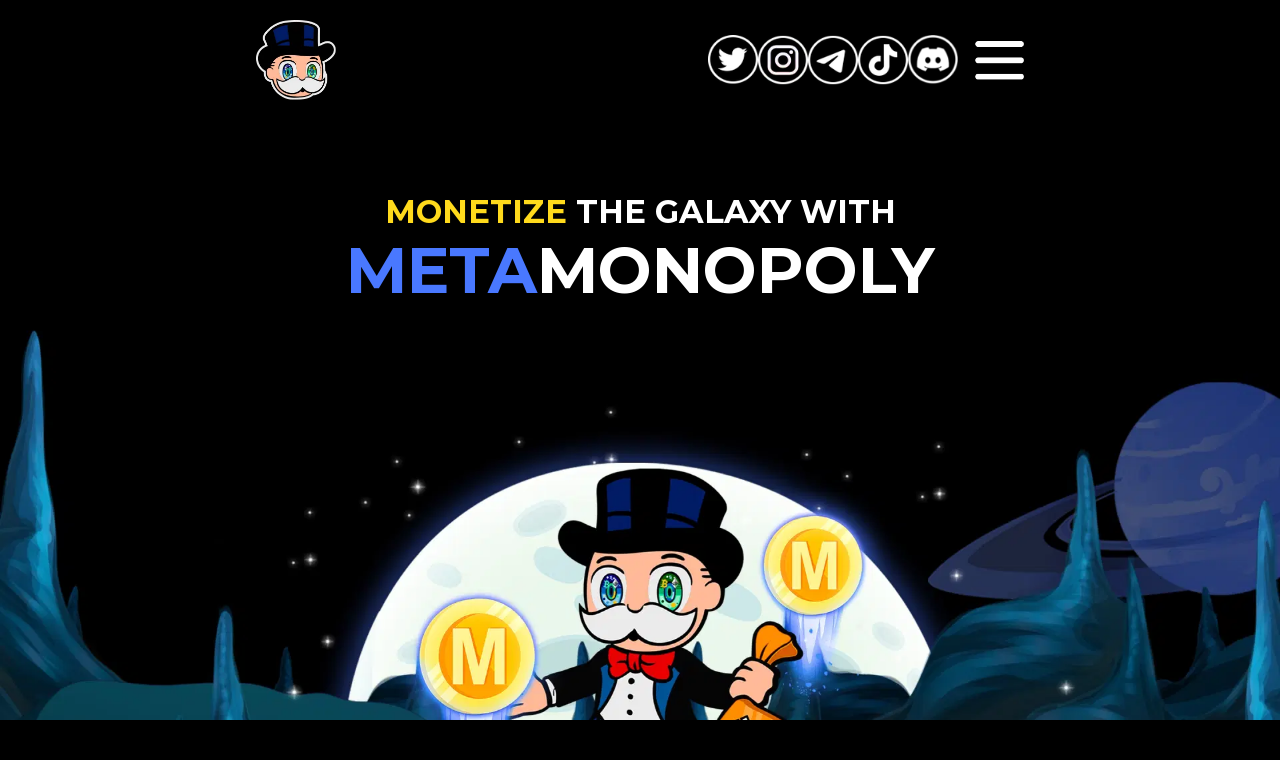

--- FILE ---
content_type: text/html; charset=utf-8
request_url: https://www.metamonopoly.org/
body_size: 10410
content:
<!DOCTYPE html><html lang="en"><head><meta charSet="utf-8"/><link rel="preload" as="font" href="/_next/static/media/e4af272ccee01ff0-s.p.woff2" crossorigin="" type="font/woff2"/><link rel="stylesheet" href="/_next/static/css/342f7daa7cac478f.css" data-precedence="next"/><link rel="stylesheet" href="/_next/static/css/d62ecb30c5695cf3.css" data-precedence="next"/><link rel="stylesheet" href="/_next/static/css/900a1861c135c73d.css" data-precedence="next"/><link rel="preload" as="script" href="https://www.googletagmanager.com/gtag/js?id=G-0L6YVM6FXQ"/><title>Memes x Utility x Community</title><meta name="description" content="Connecting users with nfts, animated memes, and crypto gaming."/><meta name="viewport" content="width=device-width, initial-scale=1"/><meta property="og:title" content="Memes x Utility x Community"/><meta property="og:description" content="Connecting users with nfts, animated memes, and crypto gaming."/><meta property="og:url" content="https://metamonopoly.org/"/><meta property="og:site_name" content="Memes x Utility x Community"/><meta property="og:locale" content="en_US"/><meta property="og:image" content="https://www.metamonopoly.org/static/images/MM-.png"/><meta property="og:image:width" content="800"/><meta property="og:image:height" content="600"/><meta property="og:image" content="https://www.metamonopoly.org/static/images/MM-.png"/><meta property="og:image:width" content="1800"/><meta property="og:image:height" content="1600"/><meta property="og:type" content="website"/><meta name="twitter:card" content="summary_large_image"/><meta name="twitter:title" content="Memes x Utility x Community"/><meta name="twitter:description" content="Connecting users with nfts, animated memes, and crypto gaming."/><meta name="twitter:image" content="https://www.metamonopoly.org/static/images/MM-.png"/><link rel="icon" href="/favicon.ico" type="image/x-icon" sizes="any"/><meta name="next-size-adjust"/><script src="/_next/static/chunks/polyfills-78c92fac7aa8fdd8.js" noModule=""></script></head><body class="__className_611a59"><section class="navbar_navbar__LiFy_"><div class="navbar_navbarContainer__8ebHE"><a class="navbar_logoContainer__gd2tO " href="/"><img alt="logo" loading="lazy" decoding="async" data-nimg="fill" style="position:absolute;height:100%;width:100%;left:0;top:0;right:0;bottom:0;color:transparent" sizes="100vw" srcSet="/_next/image?url=%2Fstatic%2Fimages%2FLogo-Home.png&amp;w=640&amp;q=75 640w, /_next/image?url=%2Fstatic%2Fimages%2FLogo-Home.png&amp;w=750&amp;q=75 750w, /_next/image?url=%2Fstatic%2Fimages%2FLogo-Home.png&amp;w=828&amp;q=75 828w, /_next/image?url=%2Fstatic%2Fimages%2FLogo-Home.png&amp;w=1080&amp;q=75 1080w, /_next/image?url=%2Fstatic%2Fimages%2FLogo-Home.png&amp;w=1200&amp;q=75 1200w, /_next/image?url=%2Fstatic%2Fimages%2FLogo-Home.png&amp;w=1920&amp;q=75 1920w, /_next/image?url=%2Fstatic%2Fimages%2FLogo-Home.png&amp;w=2048&amp;q=75 2048w, /_next/image?url=%2Fstatic%2Fimages%2FLogo-Home.png&amp;w=3840&amp;q=75 3840w" src="/_next/image?url=%2Fstatic%2Fimages%2FLogo-Home.png&amp;w=3840&amp;q=75"/></a><div class="navbar_navbarMenu__sm1Qk"><div class="navbar_socialIconsContainer__3GegW"><img alt="home" loading="lazy" width="50" height="50" decoding="async" data-nimg="1" class="navbar_socialIcon__y0L8V" style="color:transparent" srcSet="/_next/image?url=%2Fstatic%2Fimages%2FTwitter-.png&amp;w=64&amp;q=75 1x, /_next/image?url=%2Fstatic%2Fimages%2FTwitter-.png&amp;w=128&amp;q=75 2x" src="/_next/image?url=%2Fstatic%2Fimages%2FTwitter-.png&amp;w=128&amp;q=75"/><img alt="home" loading="lazy" width="50" height="50" decoding="async" data-nimg="1" class="navbar_socialIcon__y0L8V" style="color:transparent" srcSet="/_next/image?url=%2Fstatic%2Fimages%2FIG-.png&amp;w=64&amp;q=75 1x, /_next/image?url=%2Fstatic%2Fimages%2FIG-.png&amp;w=128&amp;q=75 2x" src="/_next/image?url=%2Fstatic%2Fimages%2FIG-.png&amp;w=128&amp;q=75"/><img alt="home" loading="lazy" width="50" height="50" decoding="async" data-nimg="1" class="navbar_socialIcon__y0L8V" style="color:transparent" srcSet="/_next/image?url=%2Fstatic%2Fimages%2FTelegram.png&amp;w=64&amp;q=75 1x, /_next/image?url=%2Fstatic%2Fimages%2FTelegram.png&amp;w=128&amp;q=75 2x" src="/_next/image?url=%2Fstatic%2Fimages%2FTelegram.png&amp;w=128&amp;q=75"/><img alt="home" loading="lazy" width="50" height="50" decoding="async" data-nimg="1" class="navbar_socialIcon__y0L8V" style="color:transparent" srcSet="/_next/image?url=%2Fstatic%2Fimages%2FTikTok.png&amp;w=64&amp;q=75 1x, /_next/image?url=%2Fstatic%2Fimages%2FTikTok.png&amp;w=128&amp;q=75 2x" src="/_next/image?url=%2Fstatic%2Fimages%2FTikTok.png&amp;w=128&amp;q=75"/><img alt="home" loading="lazy" width="50" height="50" decoding="async" data-nimg="1" class="navbar_socialIcon__y0L8V" style="color:transparent" srcSet="/_next/image?url=%2Fstatic%2Fimages%2FDiscord-white.webp&amp;w=64&amp;q=75 1x, /_next/image?url=%2Fstatic%2Fimages%2FDiscord-white.webp&amp;w=128&amp;q=75 2x" src="/_next/image?url=%2Fstatic%2Fimages%2FDiscord-white.webp&amp;w=128&amp;q=75"/></div><div class="navbar_menuIconContainer__MF1FA"><img alt="home" loading="lazy" decoding="async" data-nimg="fill" style="position:absolute;height:100%;width:100%;left:0;top:0;right:0;bottom:0;color:transparent" sizes="100vw" srcSet="/_next/image?url=%2Fstatic%2Fimages%2FMenu-button.png&amp;w=640&amp;q=75 640w, /_next/image?url=%2Fstatic%2Fimages%2FMenu-button.png&amp;w=750&amp;q=75 750w, /_next/image?url=%2Fstatic%2Fimages%2FMenu-button.png&amp;w=828&amp;q=75 828w, /_next/image?url=%2Fstatic%2Fimages%2FMenu-button.png&amp;w=1080&amp;q=75 1080w, /_next/image?url=%2Fstatic%2Fimages%2FMenu-button.png&amp;w=1200&amp;q=75 1200w, /_next/image?url=%2Fstatic%2Fimages%2FMenu-button.png&amp;w=1920&amp;q=75 1920w, /_next/image?url=%2Fstatic%2Fimages%2FMenu-button.png&amp;w=2048&amp;q=75 2048w, /_next/image?url=%2Fstatic%2Fimages%2FMenu-button.png&amp;w=3840&amp;q=75 3840w" src="/_next/image?url=%2Fstatic%2Fimages%2FMenu-button.png&amp;w=3840&amp;q=75"/></div></div><section class="sidebar_sidebar__dN6U0 sidebar_inactive__5XXlc"><div class="sidebar_closeButton__jNkd9"><img alt="logo" loading="lazy" decoding="async" data-nimg="fill" style="position:absolute;height:100%;width:100%;left:0;top:0;right:0;bottom:0;color:transparent" src="/static/images/X-button-Normal-01.svg"/></div><div class="sidebar_linksContainer__v9SZB"><a href="https://metamonopoly.org" target="_blank" rel="noreferrer"><h5>Home</h5></a><a href="https://tokenomics.metamonopoly.org" target="_blank" rel="noreferrer"><h5>TOKENOMICS</h5></a><a href="https://whitepaper.metamonopoly.org" target="_blank" rel="noreferrer"><h5>WHITEPAPER</h5></a><a href="https://metamonopoly.org/stats" target="_blank" rel="noreferrer"><h5>Game Stats</h5></a><a href="https://opensea.io/collection/meta-monopoly" target="_blank" rel="noreferrer"><h5>MMNFT</h5></a><a href="https://links.metamonopoly.org/" target="_blank" rel="noreferrer"><h5>Links</h5></a><a href="https://metamonopoly.org/legal/" target="_blank" rel="noreferrer"><h5>Legal</h5></a><a href="https://metamonopoly.org/contact-us" target="_blank" rel="noreferrer"><h5>Contact us</h5></a><a href="https://galaxy.metamonopoly.org" target="_blank" rel="noreferrer"><h5>PLAY NOW</h5></a></div></section></div></section><div class="main-layout"><section class="page_presale__O8ndt"><div class="page_hero__wY_HX" id="home"><div class="page_heroImageContainer__8OwQa"><img alt="Metamonopoly" fetchPriority="high" width="2880" height="1644" decoding="async" data-nimg="1" class="page_heroImage__JLkFC show-desktop" style="color:transparent;background-size:cover;background-position:50% 50%;background-repeat:no-repeat;background-image:url(&quot;data:image/svg+xml;charset=utf-8,%3Csvg xmlns=&#x27;http%3A//www.w3.org/2000/svg&#x27; viewBox=&#x27;0 0 8 5&#x27;%3E%3Cfilter id=&#x27;b&#x27; color-interpolation-filters=&#x27;sRGB&#x27;%3E%3CfeGaussianBlur stdDeviation=&#x27;1&#x27;/%3E%3C/filter%3E%3Cimage preserveAspectRatio=&#x27;none&#x27; filter=&#x27;url(%23b)&#x27; x=&#x27;0&#x27; y=&#x27;0&#x27; height=&#x27;100%25&#x27; width=&#x27;100%25&#x27; href=&#x27;[data-uri]&#x27;/%3E%3C/svg%3E&quot;)" sizes="100vw" srcSet="/_next/image?url=%2F_next%2Fstatic%2Fmedia%2FIntroMM.4bdfc00f.webp&amp;w=640&amp;q=75 640w, /_next/image?url=%2F_next%2Fstatic%2Fmedia%2FIntroMM.4bdfc00f.webp&amp;w=750&amp;q=75 750w, /_next/image?url=%2F_next%2Fstatic%2Fmedia%2FIntroMM.4bdfc00f.webp&amp;w=828&amp;q=75 828w, /_next/image?url=%2F_next%2Fstatic%2Fmedia%2FIntroMM.4bdfc00f.webp&amp;w=1080&amp;q=75 1080w, /_next/image?url=%2F_next%2Fstatic%2Fmedia%2FIntroMM.4bdfc00f.webp&amp;w=1200&amp;q=75 1200w, /_next/image?url=%2F_next%2Fstatic%2Fmedia%2FIntroMM.4bdfc00f.webp&amp;w=1920&amp;q=75 1920w, /_next/image?url=%2F_next%2Fstatic%2Fmedia%2FIntroMM.4bdfc00f.webp&amp;w=2048&amp;q=75 2048w, /_next/image?url=%2F_next%2Fstatic%2Fmedia%2FIntroMM.4bdfc00f.webp&amp;w=3840&amp;q=75 3840w" src="/_next/image?url=%2F_next%2Fstatic%2Fmedia%2FIntroMM.4bdfc00f.webp&amp;w=3840&amp;q=75"/><img alt="Metamonopoly" fetchPriority="high" width="2124" height="2061" decoding="async" data-nimg="1" class="page_heroImage__JLkFC show-mobile" style="color:transparent;background-size:cover;background-position:50% 50%;background-repeat:no-repeat;background-image:url(&quot;data:image/svg+xml;charset=utf-8,%3Csvg xmlns=&#x27;http%3A//www.w3.org/2000/svg&#x27; viewBox=&#x27;0 0 8 8&#x27;%3E%3Cfilter id=&#x27;b&#x27; color-interpolation-filters=&#x27;sRGB&#x27;%3E%3CfeGaussianBlur stdDeviation=&#x27;1&#x27;/%3E%3C/filter%3E%3Cimage preserveAspectRatio=&#x27;none&#x27; filter=&#x27;url(%23b)&#x27; x=&#x27;0&#x27; y=&#x27;0&#x27; height=&#x27;100%25&#x27; width=&#x27;100%25&#x27; href=&#x27;[data-uri]&#x27;/%3E%3C/svg%3E&quot;)" sizes="100vw" srcSet="/_next/image?url=%2F_next%2Fstatic%2Fmedia%2Fintro-.edd703ed.webp&amp;w=640&amp;q=75 640w, /_next/image?url=%2F_next%2Fstatic%2Fmedia%2Fintro-.edd703ed.webp&amp;w=750&amp;q=75 750w, /_next/image?url=%2F_next%2Fstatic%2Fmedia%2Fintro-.edd703ed.webp&amp;w=828&amp;q=75 828w, /_next/image?url=%2F_next%2Fstatic%2Fmedia%2Fintro-.edd703ed.webp&amp;w=1080&amp;q=75 1080w, /_next/image?url=%2F_next%2Fstatic%2Fmedia%2Fintro-.edd703ed.webp&amp;w=1200&amp;q=75 1200w, /_next/image?url=%2F_next%2Fstatic%2Fmedia%2Fintro-.edd703ed.webp&amp;w=1920&amp;q=75 1920w, /_next/image?url=%2F_next%2Fstatic%2Fmedia%2Fintro-.edd703ed.webp&amp;w=2048&amp;q=75 2048w, /_next/image?url=%2F_next%2Fstatic%2Fmedia%2Fintro-.edd703ed.webp&amp;w=3840&amp;q=75 3840w" src="/_next/image?url=%2F_next%2Fstatic%2Fmedia%2Fintro-.edd703ed.webp&amp;w=3840&amp;q=75"/></div><div class="page_heroTextContainer__QWUvx"><h4><span>Monetize</span> the Galaxy with</h4><h1><span>Meta</span>monopoly</h1></div></div><div class="page_tokenRelease__zskd4"><div class="page_tokenReleaseTextContainer__FLPIx"><div class="show-desktop"><div class="page_joinCommunityContainer__hT3AD"><h5>Parody <span>x</span> Memes <span>x</span> Community</h5><div><h6>Good vibes and fun times making memes</h6><h6> great with animated videos.</h6></div></div></div><div class="show-mobile"><div class="page_joinCommunityContainer__hT3AD"><h5>Parody <span>x</span> Memes <span>x</span> Community</h5><div><h6>Good vibes and fun times making </h6><h6> memes great with animated videos.</h6></div></div></div></div></div><div class="page_joinCommunity__VnPhA"><div class="page_joinCommunityImageContainer__StIcs"><img alt="Metamonopoly" fetchPriority="high" width="0" height="0" decoding="async" data-nimg="1" class="page_joinCommunityImage__y_qkp show-desktop" style="color:transparent" sizes="100vw" srcSet="/_next/image?url=%2Fstatic%2Fimages%2FJoinCommunity-Desktop.webp&amp;w=640&amp;q=75 640w, /_next/image?url=%2Fstatic%2Fimages%2FJoinCommunity-Desktop.webp&amp;w=750&amp;q=75 750w, /_next/image?url=%2Fstatic%2Fimages%2FJoinCommunity-Desktop.webp&amp;w=828&amp;q=75 828w, /_next/image?url=%2Fstatic%2Fimages%2FJoinCommunity-Desktop.webp&amp;w=1080&amp;q=75 1080w, /_next/image?url=%2Fstatic%2Fimages%2FJoinCommunity-Desktop.webp&amp;w=1200&amp;q=75 1200w, /_next/image?url=%2Fstatic%2Fimages%2FJoinCommunity-Desktop.webp&amp;w=1920&amp;q=75 1920w, /_next/image?url=%2Fstatic%2Fimages%2FJoinCommunity-Desktop.webp&amp;w=2048&amp;q=75 2048w, /_next/image?url=%2Fstatic%2Fimages%2FJoinCommunity-Desktop.webp&amp;w=3840&amp;q=75 3840w" src="/_next/image?url=%2Fstatic%2Fimages%2FJoinCommunity-Desktop.webp&amp;w=3840&amp;q=75"/><img alt="Metamonopoly" fetchPriority="high" width="0" height="0" decoding="async" data-nimg="1" class="page_joinCommunityImage__y_qkp show-mobile" style="color:transparent" sizes="100vw" srcSet="/_next/image?url=%2Fstatic%2Fimages%2FJoinCommunity-Mobile.webp&amp;w=640&amp;q=75 640w, /_next/image?url=%2Fstatic%2Fimages%2FJoinCommunity-Mobile.webp&amp;w=750&amp;q=75 750w, /_next/image?url=%2Fstatic%2Fimages%2FJoinCommunity-Mobile.webp&amp;w=828&amp;q=75 828w, /_next/image?url=%2Fstatic%2Fimages%2FJoinCommunity-Mobile.webp&amp;w=1080&amp;q=75 1080w, /_next/image?url=%2Fstatic%2Fimages%2FJoinCommunity-Mobile.webp&amp;w=1200&amp;q=75 1200w, /_next/image?url=%2Fstatic%2Fimages%2FJoinCommunity-Mobile.webp&amp;w=1920&amp;q=75 1920w, /_next/image?url=%2Fstatic%2Fimages%2FJoinCommunity-Mobile.webp&amp;w=2048&amp;q=75 2048w, /_next/image?url=%2Fstatic%2Fimages%2FJoinCommunity-Mobile.webp&amp;w=3840&amp;q=75 3840w" src="/_next/image?url=%2Fstatic%2Fimages%2FJoinCommunity-Mobile.webp&amp;w=3840&amp;q=75"/></div></div><h4 class="page_animatedMemesText__VZ_Nu">Animated Memes</h4><div class="page_nftsTextContainer__Hmpo_"><h6>NFT storytelling has arrived.</h6><h6>Characters come to life through animations.</h6></div><div class="page_openSeaContainer__FsD6_"><a href="https://opensea.io/collection/meta-monopoly" target="_blank" rel="noreferrer">Browse MMNFT Collection</a></div><div class="page_nftImageContainer__yxtwa"><img alt="Metamonopoly" fetchPriority="high" width="0" height="0" decoding="async" data-nimg="1" class="page_heroImage__JLkFC show-desktop" style="color:transparent" sizes="100vw" srcSet="/_next/image?url=%2Fstatic%2Fimages%2FNFT_Sliding-Desktop.png&amp;w=640&amp;q=75 640w, /_next/image?url=%2Fstatic%2Fimages%2FNFT_Sliding-Desktop.png&amp;w=750&amp;q=75 750w, /_next/image?url=%2Fstatic%2Fimages%2FNFT_Sliding-Desktop.png&amp;w=828&amp;q=75 828w, /_next/image?url=%2Fstatic%2Fimages%2FNFT_Sliding-Desktop.png&amp;w=1080&amp;q=75 1080w, /_next/image?url=%2Fstatic%2Fimages%2FNFT_Sliding-Desktop.png&amp;w=1200&amp;q=75 1200w, /_next/image?url=%2Fstatic%2Fimages%2FNFT_Sliding-Desktop.png&amp;w=1920&amp;q=75 1920w, /_next/image?url=%2Fstatic%2Fimages%2FNFT_Sliding-Desktop.png&amp;w=2048&amp;q=75 2048w, /_next/image?url=%2Fstatic%2Fimages%2FNFT_Sliding-Desktop.png&amp;w=3840&amp;q=75 3840w" src="/_next/image?url=%2Fstatic%2Fimages%2FNFT_Sliding-Desktop.png&amp;w=3840&amp;q=75"/><img alt="Metamonopoly" fetchPriority="high" width="0" height="0" decoding="async" data-nimg="1" class="page_heroImage__JLkFC show-mobile" style="color:transparent" sizes="100vw" srcSet="/_next/image?url=%2Fstatic%2Fimages%2FNFT_Sliding-Mobile.png&amp;w=640&amp;q=75 640w, /_next/image?url=%2Fstatic%2Fimages%2FNFT_Sliding-Mobile.png&amp;w=750&amp;q=75 750w, /_next/image?url=%2Fstatic%2Fimages%2FNFT_Sliding-Mobile.png&amp;w=828&amp;q=75 828w, /_next/image?url=%2Fstatic%2Fimages%2FNFT_Sliding-Mobile.png&amp;w=1080&amp;q=75 1080w, /_next/image?url=%2Fstatic%2Fimages%2FNFT_Sliding-Mobile.png&amp;w=1200&amp;q=75 1200w, /_next/image?url=%2Fstatic%2Fimages%2FNFT_Sliding-Mobile.png&amp;w=1920&amp;q=75 1920w, /_next/image?url=%2Fstatic%2Fimages%2FNFT_Sliding-Mobile.png&amp;w=2048&amp;q=75 2048w, /_next/image?url=%2Fstatic%2Fimages%2FNFT_Sliding-Mobile.png&amp;w=3840&amp;q=75 3840w" src="/_next/image?url=%2Fstatic%2Fimages%2FNFT_Sliding-Mobile.png&amp;w=3840&amp;q=75"/></div><div class="page_gamingContainer__RWlC_"><h4>Crypto Gaming</h4><div class="page_gamingTextContainer__TcNsv show-desktop"><h6>Players versus each other in an easy to play</h6><h6>fast paced game where users</h6><h6>earn real crypto.</h6></div><div class="page_gamingTextContainer__TcNsv show-mobile"><h6>Players versus each other in an easy to</h6><h6>play fast paced game where users</h6><h6>earn real crypto.</h6></div><div class="page_cryptoGamingHeroContainer__iUVfC"><img alt="Metamonopoly" fetchPriority="high" width="0" height="0" decoding="async" data-nimg="1" class="page_cryptoGamingHeroImage__hIu3m show-desktop" style="color:transparent" sizes="100vw" srcSet="/_next/image?url=%2Fstatic%2Fimages%2FCrypto-Gaming-Trans-Desktop.webp&amp;w=640&amp;q=75 640w, /_next/image?url=%2Fstatic%2Fimages%2FCrypto-Gaming-Trans-Desktop.webp&amp;w=750&amp;q=75 750w, /_next/image?url=%2Fstatic%2Fimages%2FCrypto-Gaming-Trans-Desktop.webp&amp;w=828&amp;q=75 828w, /_next/image?url=%2Fstatic%2Fimages%2FCrypto-Gaming-Trans-Desktop.webp&amp;w=1080&amp;q=75 1080w, /_next/image?url=%2Fstatic%2Fimages%2FCrypto-Gaming-Trans-Desktop.webp&amp;w=1200&amp;q=75 1200w, /_next/image?url=%2Fstatic%2Fimages%2FCrypto-Gaming-Trans-Desktop.webp&amp;w=1920&amp;q=75 1920w, /_next/image?url=%2Fstatic%2Fimages%2FCrypto-Gaming-Trans-Desktop.webp&amp;w=2048&amp;q=75 2048w, /_next/image?url=%2Fstatic%2Fimages%2FCrypto-Gaming-Trans-Desktop.webp&amp;w=3840&amp;q=75 3840w" src="/_next/image?url=%2Fstatic%2Fimages%2FCrypto-Gaming-Trans-Desktop.webp&amp;w=3840&amp;q=75"/><img alt="Metamonopoly" fetchPriority="high" width="0" height="0" decoding="async" data-nimg="1" class="page_cryptoGamingHeroImage__hIu3m show-mobile" style="color:transparent" sizes="100vw" srcSet="/_next/image?url=%2Fstatic%2Fimages%2FCrypto-Gaming-Trans-Mobile.webp&amp;w=640&amp;q=75 640w, /_next/image?url=%2Fstatic%2Fimages%2FCrypto-Gaming-Trans-Mobile.webp&amp;w=750&amp;q=75 750w, /_next/image?url=%2Fstatic%2Fimages%2FCrypto-Gaming-Trans-Mobile.webp&amp;w=828&amp;q=75 828w, /_next/image?url=%2Fstatic%2Fimages%2FCrypto-Gaming-Trans-Mobile.webp&amp;w=1080&amp;q=75 1080w, /_next/image?url=%2Fstatic%2Fimages%2FCrypto-Gaming-Trans-Mobile.webp&amp;w=1200&amp;q=75 1200w, /_next/image?url=%2Fstatic%2Fimages%2FCrypto-Gaming-Trans-Mobile.webp&amp;w=1920&amp;q=75 1920w, /_next/image?url=%2Fstatic%2Fimages%2FCrypto-Gaming-Trans-Mobile.webp&amp;w=2048&amp;q=75 2048w, /_next/image?url=%2Fstatic%2Fimages%2FCrypto-Gaming-Trans-Mobile.webp&amp;w=3840&amp;q=75 3840w" src="/_next/image?url=%2Fstatic%2Fimages%2FCrypto-Gaming-Trans-Mobile.webp&amp;w=3840&amp;q=75"/></div><div class="page_gameCurrencyContainer__Lko_F"><div><h6>Game is playable on all desktop and</h6><h6>mobile browsers.</h6></div><div class="page_playNowButtonContainer__4qnqa"><a class="page_playNowButton__gXZRO" href="https://galaxy.metamonopoly.org" target="_blank" rel="noreferrer">Click Here to Play</a></div></div></div><div class="page_fundraising__8YMQc"><div class="page_verifiedCoinsContainer__fGRmx"><h4 class="page_verifiedCoinsText__FZj5y">Verified Coin Listings</h4><div class="page_verifiedCoinsSubTextContainer__BZwca"><p>$MONOPOLY token</p><p>is officially on</p></div><div class="page_coinsIconsContainer__vWMvL"><div class="page_coinsIcon__s0EkJ"><div class="page_coinsIconWrapper__jQFOw"><img alt="ethereum" loading="lazy" decoding="async" data-nimg="fill" style="position:absolute;height:100%;width:100%;left:0;top:0;right:0;bottom:0;color:transparent" sizes="100vw" srcSet="/_next/image?url=%2Fstatic%2Fimages%2FCoinmarket.webp&amp;w=640&amp;q=75 640w, /_next/image?url=%2Fstatic%2Fimages%2FCoinmarket.webp&amp;w=750&amp;q=75 750w, /_next/image?url=%2Fstatic%2Fimages%2FCoinmarket.webp&amp;w=828&amp;q=75 828w, /_next/image?url=%2Fstatic%2Fimages%2FCoinmarket.webp&amp;w=1080&amp;q=75 1080w, /_next/image?url=%2Fstatic%2Fimages%2FCoinmarket.webp&amp;w=1200&amp;q=75 1200w, /_next/image?url=%2Fstatic%2Fimages%2FCoinmarket.webp&amp;w=1920&amp;q=75 1920w, /_next/image?url=%2Fstatic%2Fimages%2FCoinmarket.webp&amp;w=2048&amp;q=75 2048w, /_next/image?url=%2Fstatic%2Fimages%2FCoinmarket.webp&amp;w=3840&amp;q=75 3840w" src="/_next/image?url=%2Fstatic%2Fimages%2FCoinmarket.webp&amp;w=3840&amp;q=75"/></div><h6>CoinMarketCap</h6><a href="https://coinmarketcap.com/currencies/meta-monopoly/" target="_blank" rel="noopener noreferrer">click to verify</a></div><div class="page_coinsIcon__s0EkJ"><div class="page_coinsIconWrapper__jQFOw"><img alt="ethereum" loading="lazy" decoding="async" data-nimg="fill" style="position:absolute;height:100%;width:100%;left:0;top:0;right:0;bottom:0;color:transparent" sizes="100vw" srcSet="/_next/image?url=%2Fstatic%2Fimages%2FCoingecko.webp&amp;w=640&amp;q=75 640w, /_next/image?url=%2Fstatic%2Fimages%2FCoingecko.webp&amp;w=750&amp;q=75 750w, /_next/image?url=%2Fstatic%2Fimages%2FCoingecko.webp&amp;w=828&amp;q=75 828w, /_next/image?url=%2Fstatic%2Fimages%2FCoingecko.webp&amp;w=1080&amp;q=75 1080w, /_next/image?url=%2Fstatic%2Fimages%2FCoingecko.webp&amp;w=1200&amp;q=75 1200w, /_next/image?url=%2Fstatic%2Fimages%2FCoingecko.webp&amp;w=1920&amp;q=75 1920w, /_next/image?url=%2Fstatic%2Fimages%2FCoingecko.webp&amp;w=2048&amp;q=75 2048w, /_next/image?url=%2Fstatic%2Fimages%2FCoingecko.webp&amp;w=3840&amp;q=75 3840w" src="/_next/image?url=%2Fstatic%2Fimages%2FCoingecko.webp&amp;w=3840&amp;q=75"/></div><h6>CoinGecko</h6><a href="https://www.coingecko.com/en/coins/meta-monopoly" target="_blank" rel="noopener noreferrer">click to verify</a></div></div></div></div><div class="page_tokenSupplyContainer__DKVIJ"><div class="page_mmTokenImageContainer__CyjFC"><img alt="Metamonopoly" fetchPriority="high" width="0" height="0" decoding="async" data-nimg="1" class="page_mmTokenImage__eajoT show-desktop" style="color:transparent" sizes="100vw" srcSet="/_next/image?url=%2Fstatic%2Fimages%2FMMTOKEN-Graph.webp&amp;w=640&amp;q=75 640w, /_next/image?url=%2Fstatic%2Fimages%2FMMTOKEN-Graph.webp&amp;w=750&amp;q=75 750w, /_next/image?url=%2Fstatic%2Fimages%2FMMTOKEN-Graph.webp&amp;w=828&amp;q=75 828w, /_next/image?url=%2Fstatic%2Fimages%2FMMTOKEN-Graph.webp&amp;w=1080&amp;q=75 1080w, /_next/image?url=%2Fstatic%2Fimages%2FMMTOKEN-Graph.webp&amp;w=1200&amp;q=75 1200w, /_next/image?url=%2Fstatic%2Fimages%2FMMTOKEN-Graph.webp&amp;w=1920&amp;q=75 1920w, /_next/image?url=%2Fstatic%2Fimages%2FMMTOKEN-Graph.webp&amp;w=2048&amp;q=75 2048w, /_next/image?url=%2Fstatic%2Fimages%2FMMTOKEN-Graph.webp&amp;w=3840&amp;q=75 3840w" src="/_next/image?url=%2Fstatic%2Fimages%2FMMTOKEN-Graph.webp&amp;w=3840&amp;q=75"/><img alt="Metamonopoly" fetchPriority="high" width="0" height="0" decoding="async" data-nimg="1" class="page_mmTokenImage__eajoT show-mobile" style="color:transparent" sizes="100vw" srcSet="/_next/image?url=%2Fstatic%2Fimages%2FMM-Token.webp&amp;w=640&amp;q=75 640w, /_next/image?url=%2Fstatic%2Fimages%2FMM-Token.webp&amp;w=750&amp;q=75 750w, /_next/image?url=%2Fstatic%2Fimages%2FMM-Token.webp&amp;w=828&amp;q=75 828w, /_next/image?url=%2Fstatic%2Fimages%2FMM-Token.webp&amp;w=1080&amp;q=75 1080w, /_next/image?url=%2Fstatic%2Fimages%2FMM-Token.webp&amp;w=1200&amp;q=75 1200w, /_next/image?url=%2Fstatic%2Fimages%2FMM-Token.webp&amp;w=1920&amp;q=75 1920w, /_next/image?url=%2Fstatic%2Fimages%2FMM-Token.webp&amp;w=2048&amp;q=75 2048w, /_next/image?url=%2Fstatic%2Fimages%2FMM-Token.webp&amp;w=3840&amp;q=75 3840w" src="/_next/image?url=%2Fstatic%2Fimages%2FMM-Token.webp&amp;w=3840&amp;q=75"/></div><div class="page_bottomTokenSupplyTextContainer__HldX2"><div><h6>$MONOPOLY is the ticker for</h6><h6> community token of the project.</h6></div><div class="page_totalSupplyContainer__aKyIa"><h6>Token Supply:</h6><h4>1,000,000,000</h4></div></div></div><div class="page_bottomWhitePaperContainer__o9eQj"><div class="page_backgroundImageContainer__Q2t_U"><img alt="Metamonopoly" fetchPriority="high" width="0" height="0" decoding="async" data-nimg="1" class="page_bottomWhitePaperImage__0SzYk show-desktop" style="color:transparent" sizes="100vw" srcSet="/_next/image?url=%2Fstatic%2Fimages%2FWhitePaper-Background-Desktop.webp&amp;w=640&amp;q=75 640w, /_next/image?url=%2Fstatic%2Fimages%2FWhitePaper-Background-Desktop.webp&amp;w=750&amp;q=75 750w, /_next/image?url=%2Fstatic%2Fimages%2FWhitePaper-Background-Desktop.webp&amp;w=828&amp;q=75 828w, /_next/image?url=%2Fstatic%2Fimages%2FWhitePaper-Background-Desktop.webp&amp;w=1080&amp;q=75 1080w, /_next/image?url=%2Fstatic%2Fimages%2FWhitePaper-Background-Desktop.webp&amp;w=1200&amp;q=75 1200w, /_next/image?url=%2Fstatic%2Fimages%2FWhitePaper-Background-Desktop.webp&amp;w=1920&amp;q=75 1920w, /_next/image?url=%2Fstatic%2Fimages%2FWhitePaper-Background-Desktop.webp&amp;w=2048&amp;q=75 2048w, /_next/image?url=%2Fstatic%2Fimages%2FWhitePaper-Background-Desktop.webp&amp;w=3840&amp;q=75 3840w" src="/_next/image?url=%2Fstatic%2Fimages%2FWhitePaper-Background-Desktop.webp&amp;w=3840&amp;q=75"/><img alt="Metamonopoly" fetchPriority="high" width="0" height="0" decoding="async" data-nimg="1" class="page_bottomWhitePaperImage__0SzYk show-mobile" style="color:transparent" sizes="100vw" srcSet="/_next/image?url=%2Fstatic%2Fimages%2FWhitePaper-Background-Mobile.webp&amp;w=640&amp;q=75 640w, /_next/image?url=%2Fstatic%2Fimages%2FWhitePaper-Background-Mobile.webp&amp;w=750&amp;q=75 750w, /_next/image?url=%2Fstatic%2Fimages%2FWhitePaper-Background-Mobile.webp&amp;w=828&amp;q=75 828w, /_next/image?url=%2Fstatic%2Fimages%2FWhitePaper-Background-Mobile.webp&amp;w=1080&amp;q=75 1080w, /_next/image?url=%2Fstatic%2Fimages%2FWhitePaper-Background-Mobile.webp&amp;w=1200&amp;q=75 1200w, /_next/image?url=%2Fstatic%2Fimages%2FWhitePaper-Background-Mobile.webp&amp;w=1920&amp;q=75 1920w, /_next/image?url=%2Fstatic%2Fimages%2FWhitePaper-Background-Mobile.webp&amp;w=2048&amp;q=75 2048w, /_next/image?url=%2Fstatic%2Fimages%2FWhitePaper-Background-Mobile.webp&amp;w=3840&amp;q=75 3840w" src="/_next/image?url=%2Fstatic%2Fimages%2FWhitePaper-Background-Mobile.webp&amp;w=3840&amp;q=75"/></div><a class="page_whitepaperImageContainer__Hn1BA" href="https://whitepaper.metamonopoly.org/" target="_blank" rel="noreferrer"><img alt="Metamonopoly" loading="lazy" width="0" height="0" decoding="async" data-nimg="1" class="page_whitePaperImage__kpnI9" style="color:transparent" sizes="100vw" srcSet="/_next/image?url=%2Fstatic%2Fimages%2FWhitePaper-Desktop.webp&amp;w=640&amp;q=75 640w, /_next/image?url=%2Fstatic%2Fimages%2FWhitePaper-Desktop.webp&amp;w=750&amp;q=75 750w, /_next/image?url=%2Fstatic%2Fimages%2FWhitePaper-Desktop.webp&amp;w=828&amp;q=75 828w, /_next/image?url=%2Fstatic%2Fimages%2FWhitePaper-Desktop.webp&amp;w=1080&amp;q=75 1080w, /_next/image?url=%2Fstatic%2Fimages%2FWhitePaper-Desktop.webp&amp;w=1200&amp;q=75 1200w, /_next/image?url=%2Fstatic%2Fimages%2FWhitePaper-Desktop.webp&amp;w=1920&amp;q=75 1920w, /_next/image?url=%2Fstatic%2Fimages%2FWhitePaper-Desktop.webp&amp;w=2048&amp;q=75 2048w, /_next/image?url=%2Fstatic%2Fimages%2FWhitePaper-Desktop.webp&amp;w=3840&amp;q=75 3840w" src="/_next/image?url=%2Fstatic%2Fimages%2FWhitePaper-Desktop.webp&amp;w=3840&amp;q=75"/></a></div></section></div><section class="footer_footer__VFWdY"><div class="footer_pageLinksContainer__8Abn5"><div class="footer_pageLinks__4C0dE"><a href="https://tokenomics.metamonopoly.org" class="footer_pageLink__JTMeF " target="_blank" rel="noreferrer">Tokenomics</a><a href="https://whitepaper.metamonopoly.org" class="footer_pageLink__JTMeF " target="_blank" rel="noreferrer">Whitepaper</a><a href="https://metamonopoly.org/legal" class="footer_pageLink__JTMeF " target="_blank" rel="noreferrer">Legal Info</a></div></div><div class="footer_marketplaceContainer__klAbY"><a class="footer_marketplaceImageContainer__vGvYW" href="https://opensea.io/collection/meta-monopoly" target="_blank" rel="noreferrer"><img alt="MarketplaceOpenSea" fetchPriority="high" decoding="async" data-nimg="fill" style="position:absolute;height:100%;width:100%;left:0;top:0;right:0;bottom:0;color:transparent" sizes="100vw" srcSet="/_next/image?url=%2Fstatic%2Fimages%2FMarketplaceOpenSea-Normal.png&amp;w=640&amp;q=75 640w, /_next/image?url=%2Fstatic%2Fimages%2FMarketplaceOpenSea-Normal.png&amp;w=750&amp;q=75 750w, /_next/image?url=%2Fstatic%2Fimages%2FMarketplaceOpenSea-Normal.png&amp;w=828&amp;q=75 828w, /_next/image?url=%2Fstatic%2Fimages%2FMarketplaceOpenSea-Normal.png&amp;w=1080&amp;q=75 1080w, /_next/image?url=%2Fstatic%2Fimages%2FMarketplaceOpenSea-Normal.png&amp;w=1200&amp;q=75 1200w, /_next/image?url=%2Fstatic%2Fimages%2FMarketplaceOpenSea-Normal.png&amp;w=1920&amp;q=75 1920w, /_next/image?url=%2Fstatic%2Fimages%2FMarketplaceOpenSea-Normal.png&amp;w=2048&amp;q=75 2048w, /_next/image?url=%2Fstatic%2Fimages%2FMarketplaceOpenSea-Normal.png&amp;w=3840&amp;q=75 3840w" src="/_next/image?url=%2Fstatic%2Fimages%2FMarketplaceOpenSea-Normal.png&amp;w=3840&amp;q=75"/></a><a class="footer_marketplaceImageContainer__vGvYW" href="https://www.dextools.io/app/en/ether/pair-explorer/0xe30dde2db47014525b32f3b8423efb94f9c120a0" target="_blank" rel="noreferrer"><img alt="Dextools" fetchPriority="high" decoding="async" data-nimg="fill" style="position:absolute;height:100%;width:100%;left:0;top:0;right:0;bottom:0;color:transparent" sizes="100vw" srcSet="/_next/image?url=%2Fstatic%2Fimages%2FDextools-Normal.png&amp;w=640&amp;q=75 640w, /_next/image?url=%2Fstatic%2Fimages%2FDextools-Normal.png&amp;w=750&amp;q=75 750w, /_next/image?url=%2Fstatic%2Fimages%2FDextools-Normal.png&amp;w=828&amp;q=75 828w, /_next/image?url=%2Fstatic%2Fimages%2FDextools-Normal.png&amp;w=1080&amp;q=75 1080w, /_next/image?url=%2Fstatic%2Fimages%2FDextools-Normal.png&amp;w=1200&amp;q=75 1200w, /_next/image?url=%2Fstatic%2Fimages%2FDextools-Normal.png&amp;w=1920&amp;q=75 1920w, /_next/image?url=%2Fstatic%2Fimages%2FDextools-Normal.png&amp;w=2048&amp;q=75 2048w, /_next/image?url=%2Fstatic%2Fimages%2FDextools-Normal.png&amp;w=3840&amp;q=75 3840w" src="/_next/image?url=%2Fstatic%2Fimages%2FDextools-Normal.png&amp;w=3840&amp;q=75"/></a><a class="footer_marketplaceImageContainer__vGvYW" href="https://app.uniswap.org/swap?inputCurrency=ETH&amp;outputCurrency=0x7d4A7be025652995364E0E232063abd9e8d65e6E" target="_blank" rel="noreferrer"><img alt="Uniswap" fetchPriority="high" decoding="async" data-nimg="fill" style="position:absolute;height:100%;width:100%;left:0;top:0;right:0;bottom:0;color:transparent" sizes="100vw" srcSet="/_next/image?url=%2Fstatic%2Fimages%2FUniswap-Normal.png&amp;w=640&amp;q=75 640w, /_next/image?url=%2Fstatic%2Fimages%2FUniswap-Normal.png&amp;w=750&amp;q=75 750w, /_next/image?url=%2Fstatic%2Fimages%2FUniswap-Normal.png&amp;w=828&amp;q=75 828w, /_next/image?url=%2Fstatic%2Fimages%2FUniswap-Normal.png&amp;w=1080&amp;q=75 1080w, /_next/image?url=%2Fstatic%2Fimages%2FUniswap-Normal.png&amp;w=1200&amp;q=75 1200w, /_next/image?url=%2Fstatic%2Fimages%2FUniswap-Normal.png&amp;w=1920&amp;q=75 1920w, /_next/image?url=%2Fstatic%2Fimages%2FUniswap-Normal.png&amp;w=2048&amp;q=75 2048w, /_next/image?url=%2Fstatic%2Fimages%2FUniswap-Normal.png&amp;w=3840&amp;q=75 3840w" src="/_next/image?url=%2Fstatic%2Fimages%2FUniswap-Normal.png&amp;w=3840&amp;q=75"/></a></div><div class="footer_socialMediaContainer__Cib2Y"><h4>Follow Meta Monopoly</h4><div class="footer_socialMediaIcons__tzIb7"><a class="footer_socialMediaIconContainer__WjYrr" href="https://twitter.com/MetaMonopoly" target="_blank" rel="noreferrer"><img alt="Twitter" loading="lazy" decoding="async" data-nimg="fill" style="position:absolute;height:100%;width:100%;left:0;top:0;right:0;bottom:0;color:transparent" sizes="100vw" srcSet="/_next/image?url=%2Fstatic%2Fimages%2FTwitter-Normal.png&amp;w=640&amp;q=75 640w, /_next/image?url=%2Fstatic%2Fimages%2FTwitter-Normal.png&amp;w=750&amp;q=75 750w, /_next/image?url=%2Fstatic%2Fimages%2FTwitter-Normal.png&amp;w=828&amp;q=75 828w, /_next/image?url=%2Fstatic%2Fimages%2FTwitter-Normal.png&amp;w=1080&amp;q=75 1080w, /_next/image?url=%2Fstatic%2Fimages%2FTwitter-Normal.png&amp;w=1200&amp;q=75 1200w, /_next/image?url=%2Fstatic%2Fimages%2FTwitter-Normal.png&amp;w=1920&amp;q=75 1920w, /_next/image?url=%2Fstatic%2Fimages%2FTwitter-Normal.png&amp;w=2048&amp;q=75 2048w, /_next/image?url=%2Fstatic%2Fimages%2FTwitter-Normal.png&amp;w=3840&amp;q=75 3840w" src="/_next/image?url=%2Fstatic%2Fimages%2FTwitter-Normal.png&amp;w=3840&amp;q=75"/></a><a class="footer_socialMediaIconContainer__WjYrr" href="https://www.instagram.com/meta.monopoly/" target="_blank" rel="noreferrer"><img alt="IG" loading="lazy" decoding="async" data-nimg="fill" style="position:absolute;height:100%;width:100%;left:0;top:0;right:0;bottom:0;color:transparent" sizes="100vw" srcSet="/_next/image?url=%2Fstatic%2Fimages%2FIG-Normal.png&amp;w=640&amp;q=75 640w, /_next/image?url=%2Fstatic%2Fimages%2FIG-Normal.png&amp;w=750&amp;q=75 750w, /_next/image?url=%2Fstatic%2Fimages%2FIG-Normal.png&amp;w=828&amp;q=75 828w, /_next/image?url=%2Fstatic%2Fimages%2FIG-Normal.png&amp;w=1080&amp;q=75 1080w, /_next/image?url=%2Fstatic%2Fimages%2FIG-Normal.png&amp;w=1200&amp;q=75 1200w, /_next/image?url=%2Fstatic%2Fimages%2FIG-Normal.png&amp;w=1920&amp;q=75 1920w, /_next/image?url=%2Fstatic%2Fimages%2FIG-Normal.png&amp;w=2048&amp;q=75 2048w, /_next/image?url=%2Fstatic%2Fimages%2FIG-Normal.png&amp;w=3840&amp;q=75 3840w" src="/_next/image?url=%2Fstatic%2Fimages%2FIG-Normal.png&amp;w=3840&amp;q=75"/></a><a class="footer_socialMediaIconContainer__WjYrr" href="https://t.me/metamonopolyofficial" target="_blank" rel="noreferrer"><img alt="Telegram" loading="lazy" decoding="async" data-nimg="fill" style="position:absolute;height:100%;width:100%;left:0;top:0;right:0;bottom:0;color:transparent" sizes="100vw" srcSet="/_next/image?url=%2Fstatic%2Fimages%2FTelegram-Normal.png&amp;w=640&amp;q=75 640w, /_next/image?url=%2Fstatic%2Fimages%2FTelegram-Normal.png&amp;w=750&amp;q=75 750w, /_next/image?url=%2Fstatic%2Fimages%2FTelegram-Normal.png&amp;w=828&amp;q=75 828w, /_next/image?url=%2Fstatic%2Fimages%2FTelegram-Normal.png&amp;w=1080&amp;q=75 1080w, /_next/image?url=%2Fstatic%2Fimages%2FTelegram-Normal.png&amp;w=1200&amp;q=75 1200w, /_next/image?url=%2Fstatic%2Fimages%2FTelegram-Normal.png&amp;w=1920&amp;q=75 1920w, /_next/image?url=%2Fstatic%2Fimages%2FTelegram-Normal.png&amp;w=2048&amp;q=75 2048w, /_next/image?url=%2Fstatic%2Fimages%2FTelegram-Normal.png&amp;w=3840&amp;q=75 3840w" src="/_next/image?url=%2Fstatic%2Fimages%2FTelegram-Normal.png&amp;w=3840&amp;q=75"/></a><a class="footer_socialMediaIconContainer__WjYrr" href="https://www.tiktok.com/@metamonopoly" target="_blank" rel="noreferrer"><img alt="TIKTOK" loading="lazy" decoding="async" data-nimg="fill" style="position:absolute;height:100%;width:100%;left:0;top:0;right:0;bottom:0;color:transparent" sizes="100vw" srcSet="/_next/image?url=%2Fstatic%2Fimages%2FTIKTOK-Normal.png&amp;w=640&amp;q=75 640w, /_next/image?url=%2Fstatic%2Fimages%2FTIKTOK-Normal.png&amp;w=750&amp;q=75 750w, /_next/image?url=%2Fstatic%2Fimages%2FTIKTOK-Normal.png&amp;w=828&amp;q=75 828w, /_next/image?url=%2Fstatic%2Fimages%2FTIKTOK-Normal.png&amp;w=1080&amp;q=75 1080w, /_next/image?url=%2Fstatic%2Fimages%2FTIKTOK-Normal.png&amp;w=1200&amp;q=75 1200w, /_next/image?url=%2Fstatic%2Fimages%2FTIKTOK-Normal.png&amp;w=1920&amp;q=75 1920w, /_next/image?url=%2Fstatic%2Fimages%2FTIKTOK-Normal.png&amp;w=2048&amp;q=75 2048w, /_next/image?url=%2Fstatic%2Fimages%2FTIKTOK-Normal.png&amp;w=3840&amp;q=75 3840w" src="/_next/image?url=%2Fstatic%2Fimages%2FTIKTOK-Normal.png&amp;w=3840&amp;q=75"/></a></div></div><div class="footer_notAffiliatedText__9fXVG">* NOT AFFILIATED WITH HASBRO, INC.</div></section><div style="position:fixed;z-index:9999;top:16px;left:16px;right:16px;bottom:16px;pointer-events:none"></div><div></div><script src="/_next/static/chunks/webpack-51a792d2718ffa7a.js" async=""></script><script src="/_next/static/chunks/87bc1fd9-123d4e280a2d1957.js" async=""></script><script src="/_next/static/chunks/5801-a3e695d7d62561da.js" async=""></script><script src="/_next/static/chunks/main-app-1d8164eaee16d82d.js" async=""></script><script>(self.__next_f=self.__next_f||[]).push([0])</script><script>self.__next_f.push([1,"1:HL[\"/_next/static/media/e4af272ccee01ff0-s.p.woff2\",{\"as\":\"font\",\"type\":\"font/woff2\"}]\n2:HL[\"/_next/static/css/342f7daa7cac478f.css\",{\"as\":\"style\"}]\n3:HL[\"/_next/static/css/d62ecb30c5695cf3.css\",{\"as\":\"style\"}]\n0:\"$L4\"\n"])</script><script>self.__next_f.push([1,"5:HL[\"/_next/static/css/900a1861c135c73d.css\",{\"as\":\"style\"}]\n"])</script><script>self.__next_f.push([1,"6:I{\"id\":\"68802\",\"chunks\":[\"2272:static/chunks/webpack-51a792d2718ffa7a.js\",\"2704:static/chunks/87bc1fd9-123d4e280a2d1957.js\",\"5801:static/chunks/5801-a3e695d7d62561da.js\"],\"name\":\"\",\"async\":false}\n8:I{\"id\":\"14299\",\"chunks\":[\"2272:static/chunks/webpack-51a792d2718ffa7a.js\",\"2704:static/chunks/87bc1fd9-123d4e280a2d1957.js\",\"5801:static/chunks/5801-a3e695d7d62561da.js\"],\"name\":\"\",\"async\":false}\n9:I{\"id\":\"53784\",\"chunks\":[\"401:static/chunks/b9219867-73c934e5f37c0471.js\",\"5962:static/chunks/5962-a7cb0fae85da7a6"])</script><script>self.__next_f.push([1,"7.js\",\"9776:static/chunks/9776-f182c812300f133b.js\",\"9180:static/chunks/9180-744e639ea649a390.js\",\"9532:static/chunks/9532-bdc61c7233373f80.js\",\"3185:static/chunks/app/layout-51105f5626d44a64.js\"],\"name\":\"\",\"async\":false}\na:I{\"id\":\"87295\",\"chunks\":[\"401:static/chunks/b9219867-73c934e5f37c0471.js\",\"5962:static/chunks/5962-a7cb0fae85da7a67.js\",\"9776:static/chunks/9776-f182c812300f133b.js\",\"9180:static/chunks/9180-744e639ea649a390.js\",\"9532:static/chunks/9532-bdc61c7233373f80.js\",\"3185:static/chunks/app/layout"])</script><script>self.__next_f.push([1,"-51105f5626d44a64.js\"],\"name\":\"\",\"async\":false}\nc:I{\"id\":\"7680\",\"chunks\":[\"401:static/chunks/b9219867-73c934e5f37c0471.js\",\"5962:static/chunks/5962-a7cb0fae85da7a67.js\",\"9776:static/chunks/9776-f182c812300f133b.js\",\"9180:static/chunks/9180-744e639ea649a390.js\",\"9532:static/chunks/9532-bdc61c7233373f80.js\",\"3185:static/chunks/app/layout-51105f5626d44a64.js\"],\"name\":\"\",\"async\":false}\nd:I{\"id\":\"68919\",\"chunks\":[\"5962:static/chunks/5962-a7cb0fae85da7a67.js\",\"4742:static/chunks/app/cto/page-467ae99bed77618a.js\"]"])</script><script>self.__next_f.push([1,",\"name\":\"Toaster\",\"async\":false}\ne:I{\"id\":\"30248\",\"chunks\":[\"401:static/chunks/b9219867-73c934e5f37c0471.js\",\"5962:static/chunks/5962-a7cb0fae85da7a67.js\",\"9776:static/chunks/9776-f182c812300f133b.js\",\"9180:static/chunks/9180-744e639ea649a390.js\",\"9532:static/chunks/9532-bdc61c7233373f80.js\",\"3185:static/chunks/app/layout-51105f5626d44a64.js\"],\"name\":\"\",\"async\":false}\nf:I{\"id\":\"13211\",\"chunks\":[\"2272:static/chunks/webpack-51a792d2718ffa7a.js\",\"2704:static/chunks/87bc1fd9-123d4e280a2d1957.js\",\"5801:static/ch"])</script><script>self.__next_f.push([1,"unks/5801-a3e695d7d62561da.js\"],\"name\":\"\",\"async\":false}\n10:I{\"id\":\"5767\",\"chunks\":[\"2272:static/chunks/webpack-51a792d2718ffa7a.js\",\"2704:static/chunks/87bc1fd9-123d4e280a2d1957.js\",\"5801:static/chunks/5801-a3e695d7d62561da.js\"],\"name\":\"\",\"async\":false}\n"])</script><script>self.__next_f.push([1,"4:[[[\"$\",\"link\",\"0\",{\"rel\":\"stylesheet\",\"href\":\"/_next/static/css/342f7daa7cac478f.css\",\"precedence\":\"next\"}],[\"$\",\"link\",\"1\",{\"rel\":\"stylesheet\",\"href\":\"/_next/static/css/d62ecb30c5695cf3.css\",\"precedence\":\"next\"}]],[\"$\",\"$L6\",null,{\"buildId\":\"yOQNqZpbjjIdhZwUeuVH_\",\"assetPrefix\":\"\",\"initialCanonicalUrl\":\"/\",\"initialTree\":[\"\",{\"children\":[\"__PAGE__\",{}]},\"$undefined\",\"$undefined\",true],\"initialHead\":[\"$L7\",[\"$\",\"meta\",null,{\"name\":\"next-size-adjust\"}]],\"globalErrorComponent\":\"$8\",\"notFound\":[\"$\",\"html\",null,{\"lang\":\"en\",\"children\":[\"$\",\"body\",null,{\"className\":\"__className_611a59\",\"children\":[[\"$\",\"$L9\",null,{}],[\"$\",\"$La\",null,{}],[\"$\",\"div\",null,{\"className\":\"main-layout\",\"children\":[\"$Lb\",\"$undefined\",[[\"$\",\"title\",null,{\"children\":\"404: This page could not be found.\"}],[\"$\",\"div\",null,{\"style\":{\"fontFamily\":\"system-ui,\\\"Segoe UI\\\",Roboto,Helvetica,Arial,sans-serif,\\\"Apple Color Emoji\\\",\\\"Segoe UI Emoji\\\"\",\"height\":\"100vh\",\"textAlign\":\"center\",\"display\":\"flex\",\"flexDirection\":\"column\",\"alignItems\":\"center\",\"justifyContent\":\"center\"},\"children\":[\"$\",\"div\",null,{\"children\":[[\"$\",\"style\",null,{\"dangerouslySetInnerHTML\":{\"__html\":\"body{color:#000;background:#fff;margin:0}.next-error-h1{border-right:1px solid rgba(0,0,0,.3)}@media (prefers-color-scheme:dark){body{color:#fff;background:#000}.next-error-h1{border-right:1px solid rgba(255,255,255,.3)}}\"}}],[\"$\",\"h1\",null,{\"className\":\"next-error-h1\",\"style\":{\"display\":\"inline-block\",\"margin\":\"0 20px 0 0\",\"padding\":\"0 23px 0 0\",\"fontSize\":24,\"fontWeight\":500,\"verticalAlign\":\"top\",\"lineHeight\":\"49px\"},\"children\":\"404\"}],[\"$\",\"div\",null,{\"style\":{\"display\":\"inline-block\"},\"children\":[\"$\",\"h2\",null,{\"style\":{\"fontSize\":14,\"fontWeight\":400,\"lineHeight\":\"49px\",\"margin\":0},\"children\":\"This page could not be found.\"}]}]]}]}]]]}],[\"$\",\"$Lc\",null,{}],[\"$\",\"$Ld\",null,{}],[\"$\",\"$Le\",null,{\"count\":null,\"ethToUSDValue\":null}]]}]}],\"asNotFound\":false,\"children\":[[\"$\",\"html\",null,{\"lang\":\"en\",\"children\":[\"$\",\"body\",null,{\"className\":\"__className_611a59\",\"children\":[[\"$\",\"$L9\",null,{}],[\"$\",\"$La\",null,{}],[\"$\",\"div\",null,{\"className\":\"main-layout\",\"children\":[\"$\",\"$Lf\",null,{\"parallelRouterKey\":\"children\",\"segmentPath\":[\"children\"],\"error\":\"$undefined\",\"errorStyles\":\"$undefined\",\"loading\":\"$undefined\",\"loadingStyles\":\"$undefined\",\"hasLoading\":false,\"template\":[\"$\",\"$L10\",null,{}],\"templateStyles\":\"$undefined\",\"notFound\":\"$undefined\",\"notFoundStyles\":\"$undefined\",\"childProp\":{\"current\":[\"$L11\",null],\"segment\":\"__PAGE__\"},\"styles\":[[\"$\",\"link\",\"0\",{\"rel\":\"stylesheet\",\"href\":\"/_next/static/css/900a1861c135c73d.css\",\"precedence\":\"next\"}]]}]}],[\"$\",\"$Lc\",null,{}],[\"$\",\"$Ld\",null,{}],[\"$\",\"$Le\",null,{\"count\":null,\"ethToUSDValue\":null}]]}]}],null]}]]\n"])</script><script>self.__next_f.push([1,"12:I{\"id\":\"85962\",\"chunks\":[\"5962:static/chunks/5962-a7cb0fae85da7a67.js\",\"8390:static/chunks/app/new-home-page/page-2ef3b9b3d1a6a201.js\"],\"name\":\"\",\"async\":false}\n"])</script><script>self.__next_f.push([1,"11:[\"$\",\"section\",null,{\"className\":\"page_presale__O8ndt\",\"children\":[[\"$\",\"div\",null,{\"className\":\"page_hero__wY_HX\",\"id\":\"home\",\"children\":[[\"$\",\"div\",null,{\"className\":\"page_heroImageContainer__8OwQa\",\"children\":[[\"$\",\"$L12\",null,{\"src\":{\"src\":\"/_next/static/media/IntroMM.4bdfc00f.webp\",\"height\":1644,\"width\":2880,\"blurDataURL\":\"[data-uri]\",\"blurWidth\":8,\"blurHeight\":5},\"alt\":\"Metamonopoly\",\"className\":\"page_heroImage__JLkFC show-desktop\",\"width\":0,\"height\":0,\"sizes\":\"100vw\",\"priority\":true,\"placeholder\":\"blur\"}],[\"$\",\"$L12\",null,{\"src\":{\"src\":\"/_next/static/media/intro-.edd703ed.webp\",\"height\":2061,\"width\":2124,\"blurDataURL\":\"[data-uri]\",\"blurWidth\":8,\"blurHeight\":8},\"alt\":\"Metamonopoly\",\"className\":\"page_heroImage__JLkFC show-mobile\",\"width\":0,\"height\":0,\"sizes\":\"100vw\",\"priority\":true,\"placeholder\":\"blur\"}]]}],[\"$\",\"div\",null,{\"className\":\"page_heroTextContainer__QWUvx\",\"children\":[[\"$\",\"h4\",null,{\"children\":[[\"$\",\"span\",null,{\"children\":\"Monetize\"}],\" the Galaxy with\"]}],[\"$\",\"h1\",null,{\"children\":[[\"$\",\"span\",null,{\"children\":\"Meta\"}],\"monopoly\"]}]]}]]}],[\"$\",\"div\",null,{\"className\":\"page_tokenRelease__zskd4\",\"children\":[\"$\",\"div\",null,{\"className\":\"page_tokenReleaseTextContainer__FLPIx\",\"children\":[[\"$\",\"div\",null,{\"className\":\"show-desktop\",\"children\":[\"$\",\"div\",null,{\"className\":\"page_joinCommunityContainer__hT3AD\",\"children\":[[\"$\",\"h5\",null,{\"children\":[\"Parody \",[\"$\",\"span\",null,{\"children\":\"x\"}],\" Memes \",[\"$\",\"span\",null,{\"children\":\"x\"}],\" Community\"]}],[\"$\",\"div\",null,{\"className\":\"$undefined\",\"children\":[[\"$\",\"h6\",null,{\"children\":\"Good vibes and fun times making memes\"}],[\"$\",\"h6\",null,{\"children\":\" great with animated videos.\"}]]}]]}]}],[\"$\",\"div\",null,{\"className\":\"show-mobile\",\"children\":[\"$\",\"div\",null,{\"className\":\"page_joinCommunityContainer__hT3AD\",\"children\":[[\"$\",\"h5\",null,{\"children\":[\"Parody \",[\"$\",\"span\",null,{\"children\":\"x\"}],\" Memes \",[\"$\",\"span\",null,{\"children\":\"x\"}],\" Community\"]}],[\"$\",\"div\",null,{\"className\":\"$undefined\",\"children\":[[\"$\",\"h6\",null,{\"children\":\"Good vibes and fun times making \"}],[\"$\",\"h6\",null,{\"children\":\" memes great with animated videos.\"}]]}]]}]}]]}]}],[\"$\",\"div\",null,{\"className\":\"page_joinCommunity__VnPhA\",\"children\":[\"$\",\"div\",null,{\"className\":\"page_joinCommunityImageContainer__StIcs\",\"children\":[[\"$\",\"$L12\",null,{\"src\":\"/static/images/JoinCommunity-Desktop.webp\",\"alt\":\"Metamonopoly\",\"className\":\"page_joinCommunityImage__y_qkp show-desktop\",\"width\":0,\"height\":0,\"sizes\":\"100vw\",\"priority\":true}],[\"$\",\"$L12\",null,{\"src\":\"/static/images/JoinCommunity-Mobile.webp\",\"alt\":\"Metamonopoly\",\"className\":\"page_joinCommunityImage__y_qkp show-mobile\",\"width\":0,\"height\":0,\"sizes\":\"100vw\",\"priority\":true}]]}]}],[\"$\",\"h4\",null,{\"className\":\"page_animatedMemesText__VZ_Nu\",\"children\":\"Animated Memes\"}],[\"$\",\"div\",null,{\"className\":\"page_nftsTextContainer__Hmpo_\",\"children\":[[\"$\",\"h6\",null,{\"children\":\"NFT storytelling has arrived.\"}],[\"$\",\"h6\",null,{\"children\":\"Characters come to life through animations.\"}]]}],[\"$\",\"div\",null,{\"className\":\"page_openSeaContainer__FsD6_\",\"children\":[\"$\",\"a\",null,{\"href\":\"https://opensea.io/collection/meta-monopoly\",\"target\":\"_blank\",\"rel\":\"noreferrer\",\"children\":\"Browse MMNFT Collection\"}]}],[\"$\",\"div\",null,{\"className\":\"page_nftImageContainer__yxtwa\",\"children\":[[\"$\",\"$L12\",null,{\"src\":\"/static/images/NFT_Sliding-Desktop.png\",\"alt\":\"Metamonopoly\",\"className\":\"page_heroImage__JLkFC show-desktop\",\"width\":0,\"height\":0,\"sizes\":\"100vw\",\"priority\":true}],[\"$\",\"$L12\",null,{\"src\":\"/static/images/NFT_Sliding-Mobile.png\",\"alt\":\"Metamonopoly\",\"className\":\"page_heroImage__JLkFC show-mobile\",\"width\":0,\"height\":0,\"sizes\":\"100vw\",\"priority\":true}]]}],[\"$\",\"div\",null,{\"className\":\"page_gamingContainer__RWlC_\",\"children\":[[\"$\",\"h4\",null,{\"children\":\"Crypto Gaming\"}],[\"$\",\"div\",null,{\"className\":\"page_gamingTextContainer__TcNsv show-desktop\",\"children\":[[\"$\",\"h6\",null,{\"children\":\"Players versus each other in an easy to play\"}],[\"$\",\"h6\",null,{\"children\":\"fast paced game where users\"}],[\"$\",\"h6\",null,{\"children\":\"earn real crypto.\"}]]}],[\"$\",\"div\",null,{\"className\":\"page_gamingTextContainer__TcNsv show-mobile\",\"children\":[[\"$\",\"h6\",null,{\"children\":\"Players versus each other in an easy to\"}],[\"$\",\"h6\",null,{\"children\":\"play fast paced game where users\"}],[\"$\",\"h6\",null,{\"children\":\"earn real crypto.\"}]]}],[\"$\",\"div\",null,{\"className\":\"page_cryptoGamingHeroContainer__iUVfC\",\"children\":[[\"$\",\"$L12\",null,{\"src\":\"/static/images/Crypto-Gaming-Trans-Desktop.webp\",\"alt\":\"Metamonopoly\",\"className\":\"page_cryptoGamingHeroImage__hIu3m show-desktop\",\"width\":0,\"height\":0,\"sizes\":\"100vw\",\"priority\":true}],[\"$\",\"$L12\",null,{\"src\":\"/static/images/Crypto-Gaming-Trans-Mobile.webp\",\"alt\":\"Metamonopoly\",\"className\":\"page_cryptoGamingHeroImage__hIu3m show-mobile\",\"width\":0,\"height\":0,\"sizes\":\"100vw\",\"priority\":true}]]}],[\"$\",\"div\",null,{\"className\":\"page_gameCurrencyContainer__Lko_F\",\"children\":[[\"$\",\"div\",null,{\"children\":[[\"$\",\"h6\",null,{\"children\":\"Game is playable on all desktop and\"}],[\"$\",\"h6\",null,{\"children\":\"mobile browsers.\"}]]}],[\"$\",\"div\",null,{\"className\":\"page_playNowButtonContainer__4qnqa\",\"children\":[\"$\",\"a\",null,{\"className\":\"page_playNowButton__gXZRO\",\"href\":\"https://galaxy.metamonopoly.org\",\"target\":\"_blank\",\"rel\":\"noreferrer\",\"children\":\"Click Here to Play\"}]}]]}]]}],[\"$\",\"div\",null,{\"className\":\"page_fundraising__8YMQc\",\"children\":[\"$\",\"div\",null,{\"className\":\"page_verifiedCoinsContainer__fGRmx\",\"children\":[[\"$\",\"h4\",null,{\"className\":\"page_verifiedCoinsText__FZj5y\",\"children\":\"Verified Coin Listings\"}],[\"$\",\"div\",null,{\"className\":\"page_verifiedCoinsSubTextContainer__BZwca\",\"children\":[[\"$\",\"p\",null,{\"children\":\"$$MONOPOLY token\"}],[\"$\",\"p\",null,{\"children\":\"is officially on\"}]]}],[\"$\",\"div\",null,{\"className\":\"page_coinsIconsContainer__vWMvL\",\"children\":[[\"$\",\"div\",null,{\"className\":\"page_coinsIcon__s0EkJ\",\"children\":[[\"$\",\"div\",null,{\"className\":\"page_coinsIconWrapper__jQFOw\",\"children\":[\"$\",\"$L12\",null,{\"src\":\"/static/images/Coinmarket.webp\",\"alt\":\"ethereum\",\"fill\":true}]}],[\"$\",\"h6\",null,{\"children\":\"CoinMarketCap\"}],[\"$\",\"a\",null,{\"href\":\"https://coinmarketcap.com/currencies/meta-monopoly/\",\"target\":\"_blank\",\"rel\":\"noopener noreferrer\",\"children\":\"click to verify\"}]]}],[\"$\",\"div\",null,{\"className\":\"page_coinsIcon__s0EkJ\",\"children\":[[\"$\",\"div\",null,{\"className\":\"page_coinsIconWrapper__jQFOw\",\"children\":[\"$\",\"$L12\",null,{\"src\":\"/static/images/Coingecko.webp\",\"alt\":\"ethereum\",\"fill\":true}]}],[\"$\",\"h6\",null,{\"children\":\"CoinGecko\"}],[\"$\",\"a\",null,{\"href\":\"https://www.coingecko.com/en/coins/meta-monopoly\",\"target\":\"_blank\",\"rel\":\"noopener noreferrer\",\"children\":\"click to verify\"}]]}]]}]]}]}],[\"$\",\"div\",null,{\"className\":\"page_tokenSupplyContainer__DKVIJ\",\"children\":[[\"$\",\"div\",null,{\"className\":\"page_mmTokenImageContainer__CyjFC\",\"children\":[[\"$\",\"$L12\",null,{\"src\":\"/static/images/MMTOKEN-Graph.webp\",\"alt\":\"Metamonopoly\",\"className\":\"page_mmTokenImage__eajoT show-desktop\",\"width\":0,\"height\":0,\"sizes\":\"100vw\",\"priority\":true}],[\"$\",\"$L12\",null,{\"src\":\"/static/images/MM-Token.webp\",\"alt\":\"Metamonopoly\",\"className\":\"page_mmTokenImage__eajoT show-mobile\",\"width\":0,\"height\":0,\"sizes\":\"100vw\",\"priority\":true}]]}],[\"$\",\"div\",null,{\"className\":\"page_bottomTokenSupplyTextContainer__HldX2\",\"children\":[[\"$\",\"div\",null,{\"children\":[[\"$\",\"h6\",null,{\"children\":\"$$MONOPOLY is the ticker for\"}],[\"$\",\"h6\",null,{\"children\":\" community token of the project.\"}]]}],[\"$\",\"div\",null,{\"className\":\"page_totalSupplyContainer__aKyIa\",\"children\":[[\"$\",\"h6\",null,{\"children\":\"Token Supply:\"}],[\"$\",\"h4\",null,{\"className\":\"$undefined\",\"children\":\"1,000,000,000\"}]]}]]}]]}],[\"$\",\"div\",null,{\"className\":\"page_bottomWhitePaperContainer__o9eQj\",\"children\":[[\"$\",\"div\",null,{\"className\":\"page_backgroundImageContainer__Q2t_U\",\"children\":[[\"$\",\"$L12\",null,{\"src\":\"/static/images/WhitePaper-Background-Desktop.webp\",\"alt\":\"Metamonopoly\",\"className\":\"page_bottomWhitePaperImage__0SzYk show-desktop\",\"width\":0,\"height\":0,\"sizes\":\"100vw\",\"priority\":true}],[\"$\",\"$L12\",null,{\"src\":\"/static/images/WhitePaper-Background-Mobile.webp\",\"alt\":\"Metamonopoly\",\"className\":\"page_bottomWhitePaperImage__0SzYk show-mobile\",\"width\":0,\"height\":0,\"sizes\":\"100vw\",\"priority\":true}]]}],[\"$\",\"a\",null,{\"className\":\"page_whitepaperImageContainer__Hn1BA\",\"href\":\"https://whitepaper.metamonopoly.org/\",\"target\":\"_blank\",\"rel\":\"noreferrer\",\"children\":[\"$\",\"$L12\",null,{\"src\":\"/static/images/WhitePaper-Desktop.webp\",\"alt\":\"Metamonopoly\",\"className\":\"page_whitePaperImage__kpnI9\",\"width\":0,\"height\":0,\"sizes\":\"100vw\"}]}]]}]]}]\n"])</script><script>self.__next_f.push([1,"b:[[\"$\",\"meta\",\"0\",{\"charSet\":\"utf-8\"}],[\"$\",\"meta\",\"1\",{\"name\":\"viewport\",\"content\":\"width=device-width, initial-scale=1\"}]]\n"])</script><script>self.__next_f.push([1,"7:[[\"$\",\"meta\",\"0\",{\"charSet\":\"utf-8\"}],[\"$\",\"title\",\"1\",{\"children\":\"Memes x Utility x Community\"}],[\"$\",\"meta\",\"2\",{\"name\":\"description\",\"content\":\"Connecting users with nfts, animated memes, and crypto gaming.\"}],[\"$\",\"meta\",\"3\",{\"name\":\"viewport\",\"content\":\"width=device-width, initial-scale=1\"}],[\"$\",\"meta\",\"4\",{\"property\":\"og:title\",\"content\":\"Memes x Utility x Community\"}],[\"$\",\"meta\",\"5\",{\"property\":\"og:description\",\"content\":\"Connecting users with nfts, animated memes, and crypto gaming.\"}],[\"$\",\"meta\",\"6\",{\"property\":\"og:url\",\"content\":\"https://metamonopoly.org/\"}],[\"$\",\"meta\",\"7\",{\"property\":\"og:site_name\",\"content\":\"Memes x Utility x Community\"}],[\"$\",\"meta\",\"8\",{\"property\":\"og:locale\",\"content\":\"en_US\"}],[\"$\",\"meta\",\"9\",{\"property\":\"og:image\",\"content\":\"https://www.metamonopoly.org/static/images/MM-.png\"}],[\"$\",\"meta\",\"10\",{\"property\":\"og:image:width\",\"content\":\"800\"}],[\"$\",\"meta\",\"11\",{\"property\":\"og:image:height\",\"content\":\"600\"}],[\"$\",\"meta\",\"12\",{\"property\":\"og:image\",\"content\":\"https://www.metamonopoly.org/static/images/MM-.png\"}],[\"$\",\"meta\",\"13\",{\"property\":\"og:image:width\",\"content\":\"1800\"}],[\"$\",\"meta\",\"14\",{\"property\":\"og:image:height\",\"content\":\"1600\"}],[\"$\",\"meta\",\"15\",{\"property\":\"og:type\",\"content\":\"website\"}],[\"$\",\"meta\",\"16\",{\"name\":\"twitter:card\",\"content\":\"summary_large_image\"}],[\"$\",\"meta\",\"17\",{\"name\":\"twitter:title\",\"content\":\"Memes x Utility x Community\"}],[\"$\",\"meta\",\"18\",{\"name\":\"twitter:description\",\"content\":\"Connecting users with nfts, animated memes, and crypto gaming.\"}],[\"$\",\"meta\",\"19\",{\"name\":\"twitter:image\",\"content\":\"https://www.metamonopoly.org/static/images/MM-.png\"}],[\"$\",\"link\",\"20\",{\"rel\":\"icon\",\"href\":\"/favicon.ico\",\"type\":\"image/x-icon\",\"sizes\":\"any\"}]]\n"])</script></body></html>

--- FILE ---
content_type: text/html; charset=UTF-8
request_url: https://verify.walletconnect.com/3b5c7cdfce84a3f3d834ed788cefeb81
body_size: 147
content:
<script>window.addEventListener("message",(t=>{const e=t.data,n=t.origin;64===e?.length&&fetch("/attestation",{method:"POST",body:JSON.stringify({attestationId:e,origin:n}),headers:{"content-type":"application/json","x-csrf-token":"eyJhbGciOiJIUzI1NiIsInR5cCI6IkpXVCJ9.eyJleHAiOjE3Njg5NDI4MzR9.i6DbIo1LAzuWbR8mpxAD8E9RqQ6J3uuGPVo1KahvxTU"}})})),window.addEventListener("load",(async()=>{setInterval((()=>{window.location.reload()}),33e5)})),window.parent.postMessage("verify_ready","*");</script>

--- FILE ---
content_type: text/css
request_url: https://www.metamonopoly.org/_next/static/css/342f7daa7cac478f.css
body_size: 4227
content:
[data-rk] .iekbcc0{border:0;box-sizing:border-box;font-size:100%;line-height:normal;margin:0;padding:0;text-align:left;vertical-align:baseline;-webkit-tap-highlight-color:transparent}[data-rk] .iekbcc1{list-style:none}[data-rk] .iekbcc2{quotes:none}[data-rk] .iekbcc2:after,[data-rk] .iekbcc2:before{content:""}[data-rk] .iekbcc3{border-collapse:collapse;border-spacing:0}[data-rk] .iekbcc4{-webkit-appearance:none;-moz-appearance:none;appearance:none}[data-rk] .iekbcc5{outline:none}[data-rk] .iekbcc5::placeholder{opacity:1}[data-rk] .iekbcc6{background-color:transparent;color:inherit}[data-rk] .iekbcc7:disabled{opacity:1}[data-rk] .iekbcc7::-ms-expand,[data-rk] .iekbcc8::-ms-clear{display:none}[data-rk] .iekbcc8::-webkit-search-cancel-button{-webkit-appearance:none}[data-rk] .iekbcc9{background:none;cursor:pointer;text-align:left}[data-rk] .iekbcca{color:inherit;text-decoration:none}[data-rk] .ju367v0{align-items:flex-start}[data-rk] .ju367v2{align-items:flex-end}[data-rk] .ju367v4{align-items:center}[data-rk] .ju367v6{display:none}[data-rk] .ju367v8{display:block}[data-rk] .ju367va{display:flex}[data-rk] .ju367vc{display:inline}[data-rk] .ju367ve{align-self:flex-start}[data-rk] .ju367vf{align-self:flex-end}[data-rk] .ju367vg{align-self:center}[data-rk] .ju367vh{background-size:cover}[data-rk] .ju367vi{border-radius:1px}[data-rk] .ju367vj{border-radius:6px}[data-rk] .ju367vk{border-radius:10px}[data-rk] .ju367vl{border-radius:13px}[data-rk] .ju367vm{border-radius:var(--rk-radii-actionButton)}[data-rk] .ju367vn{border-radius:var(--rk-radii-connectButton)}[data-rk] .ju367vo{border-radius:var(--rk-radii-menuButton)}[data-rk] .ju367vp{border-radius:var(--rk-radii-modal)}[data-rk] .ju367vq{border-radius:var(--rk-radii-modalMobile)}[data-rk] .ju367vr{border-radius:25%}[data-rk] .ju367vs{border-radius:9999px}[data-rk] .ju367vt{border-style:solid}[data-rk] .ju367vu{border-width:0}[data-rk] .ju367vv{border-width:1px}[data-rk] .ju367vw{border-width:2px}[data-rk] .ju367vx{border-width:4px}[data-rk] .ju367vy{cursor:pointer}[data-rk] .ju367vz{flex-direction:row}[data-rk] .ju367v10{flex-direction:column}[data-rk] .ju367v11{font-family:var(--rk-fonts-body)}[data-rk] .ju367v12{font-size:12px;line-height:18px}[data-rk] .ju367v13{font-size:13px;line-height:18px}[data-rk] .ju367v14{font-size:14px;line-height:18px}[data-rk] .ju367v15{font-size:16px;line-height:20px}[data-rk] .ju367v16{font-size:18px;line-height:24px}[data-rk] .ju367v17{font-size:20px;line-height:24px}[data-rk] .ju367v18{font-size:23px;line-height:29px}[data-rk] .ju367v19{font-weight:400}[data-rk] .ju367v1a{font-weight:500}[data-rk] .ju367v1b{font-weight:600}[data-rk] .ju367v1c{font-weight:700}[data-rk] .ju367v1d{font-weight:800}[data-rk] .ju367v1e{gap:0}[data-rk] .ju367v1f{gap:1px}[data-rk] .ju367v1g{gap:2px}[data-rk] .ju367v1h{gap:3px}[data-rk] .ju367v1i{gap:4px}[data-rk] .ju367v1j{gap:5px}[data-rk] .ju367v1k{gap:6px}[data-rk] .ju367v1l{gap:8px}[data-rk] .ju367v1m{gap:10px}[data-rk] .ju367v1n{gap:12px}[data-rk] .ju367v1o{gap:14px}[data-rk] .ju367v1p{gap:16px}[data-rk] .ju367v1q{gap:18px}[data-rk] .ju367v1r{gap:20px}[data-rk] .ju367v1s{gap:24px}[data-rk] .ju367v1t{gap:28px}[data-rk] .ju367v1u{gap:32px}[data-rk] .ju367v1v{gap:36px}[data-rk] .ju367v1w{gap:44px}[data-rk] .ju367v1x{gap:64px}[data-rk] .ju367v1y{gap:-1px}[data-rk] .ju367v1z{height:1px}[data-rk] .ju367v20{height:2px}[data-rk] .ju367v21{height:4px}[data-rk] .ju367v22{height:8px}[data-rk] .ju367v23{height:12px}[data-rk] .ju367v24{height:20px}[data-rk] .ju367v25{height:24px}[data-rk] .ju367v26{height:28px}[data-rk] .ju367v27{height:30px}[data-rk] .ju367v28{height:32px}[data-rk] .ju367v29{height:34px}[data-rk] .ju367v2a{height:36px}[data-rk] .ju367v2b{height:40px}[data-rk] .ju367v2c{height:44px}[data-rk] .ju367v2d{height:48px}[data-rk] .ju367v2e{height:54px}[data-rk] .ju367v2f{height:60px}[data-rk] .ju367v2g{height:200px}[data-rk] .ju367v2h{height:100%}[data-rk] .ju367v2i{height:max-content}[data-rk] .ju367v2j{justify-content:flex-start}[data-rk] .ju367v2k{justify-content:flex-end}[data-rk] .ju367v2l{justify-content:center}[data-rk] .ju367v2m{justify-content:space-between}[data-rk] .ju367v2n{justify-content:space-around}[data-rk] .ju367v2o{text-align:left}[data-rk] .ju367v2p{text-align:center}[data-rk] .ju367v2q{text-align:inherit}[data-rk] .ju367v2r{margin-bottom:0}[data-rk] .ju367v2s{margin-bottom:1px}[data-rk] .ju367v2t{margin-bottom:2px}[data-rk] .ju367v2u{margin-bottom:3px}[data-rk] .ju367v2v{margin-bottom:4px}[data-rk] .ju367v2w{margin-bottom:5px}[data-rk] .ju367v2x{margin-bottom:6px}[data-rk] .ju367v2y{margin-bottom:8px}[data-rk] .ju367v2z{margin-bottom:10px}[data-rk] .ju367v30{margin-bottom:12px}[data-rk] .ju367v31{margin-bottom:14px}[data-rk] .ju367v32{margin-bottom:16px}[data-rk] .ju367v33{margin-bottom:18px}[data-rk] .ju367v34{margin-bottom:20px}[data-rk] .ju367v35{margin-bottom:24px}[data-rk] .ju367v36{margin-bottom:28px}[data-rk] .ju367v37{margin-bottom:32px}[data-rk] .ju367v38{margin-bottom:36px}[data-rk] .ju367v39{margin-bottom:44px}[data-rk] .ju367v3a{margin-bottom:64px}[data-rk] .ju367v3b{margin-bottom:-1px}[data-rk] .ju367v3c{margin-left:0}[data-rk] .ju367v3d{margin-left:1px}[data-rk] .ju367v3e{margin-left:2px}[data-rk] .ju367v3f{margin-left:3px}[data-rk] .ju367v3g{margin-left:4px}[data-rk] .ju367v3h{margin-left:5px}[data-rk] .ju367v3i{margin-left:6px}[data-rk] .ju367v3j{margin-left:8px}[data-rk] .ju367v3k{margin-left:10px}[data-rk] .ju367v3l{margin-left:12px}[data-rk] .ju367v3m{margin-left:14px}[data-rk] .ju367v3n{margin-left:16px}[data-rk] .ju367v3o{margin-left:18px}[data-rk] .ju367v3p{margin-left:20px}[data-rk] .ju367v3q{margin-left:24px}[data-rk] .ju367v3r{margin-left:28px}[data-rk] .ju367v3s{margin-left:32px}[data-rk] .ju367v3t{margin-left:36px}[data-rk] .ju367v3u{margin-left:44px}[data-rk] .ju367v3v{margin-left:64px}[data-rk] .ju367v3w{margin-left:-1px}[data-rk] .ju367v3x{margin-right:0}[data-rk] .ju367v3y{margin-right:1px}[data-rk] .ju367v3z{margin-right:2px}[data-rk] .ju367v40{margin-right:3px}[data-rk] .ju367v41{margin-right:4px}[data-rk] .ju367v42{margin-right:5px}[data-rk] .ju367v43{margin-right:6px}[data-rk] .ju367v44{margin-right:8px}[data-rk] .ju367v45{margin-right:10px}[data-rk] .ju367v46{margin-right:12px}[data-rk] .ju367v47{margin-right:14px}[data-rk] .ju367v48{margin-right:16px}[data-rk] .ju367v49{margin-right:18px}[data-rk] .ju367v4a{margin-right:20px}[data-rk] .ju367v4b{margin-right:24px}[data-rk] .ju367v4c{margin-right:28px}[data-rk] .ju367v4d{margin-right:32px}[data-rk] .ju367v4e{margin-right:36px}[data-rk] .ju367v4f{margin-right:44px}[data-rk] .ju367v4g{margin-right:64px}[data-rk] .ju367v4h{margin-right:-1px}[data-rk] .ju367v4i{margin-top:0}[data-rk] .ju367v4j{margin-top:1px}[data-rk] .ju367v4k{margin-top:2px}[data-rk] .ju367v4l{margin-top:3px}[data-rk] .ju367v4m{margin-top:4px}[data-rk] .ju367v4n{margin-top:5px}[data-rk] .ju367v4o{margin-top:6px}[data-rk] .ju367v4p{margin-top:8px}[data-rk] .ju367v4q{margin-top:10px}[data-rk] .ju367v4r{margin-top:12px}[data-rk] .ju367v4s{margin-top:14px}[data-rk] .ju367v4t{margin-top:16px}[data-rk] .ju367v4u{margin-top:18px}[data-rk] .ju367v4v{margin-top:20px}[data-rk] .ju367v4w{margin-top:24px}[data-rk] .ju367v4x{margin-top:28px}[data-rk] .ju367v4y{margin-top:32px}[data-rk] .ju367v4z{margin-top:36px}[data-rk] .ju367v50{margin-top:44px}[data-rk] .ju367v51{margin-top:64px}[data-rk] .ju367v52{margin-top:-1px}[data-rk] .ju367v53{max-width:1px}[data-rk] .ju367v54{max-width:2px}[data-rk] .ju367v55{max-width:4px}[data-rk] .ju367v56{max-width:8px}[data-rk] .ju367v57{max-width:12px}[data-rk] .ju367v58{max-width:20px}[data-rk] .ju367v59{max-width:24px}[data-rk] .ju367v5a{max-width:28px}[data-rk] .ju367v5b{max-width:30px}[data-rk] .ju367v5c{max-width:32px}[data-rk] .ju367v5d{max-width:34px}[data-rk] .ju367v5e{max-width:36px}[data-rk] .ju367v5f{max-width:40px}[data-rk] .ju367v5g{max-width:44px}[data-rk] .ju367v5h{max-width:48px}[data-rk] .ju367v5i{max-width:54px}[data-rk] .ju367v5j{max-width:60px}[data-rk] .ju367v5k{max-width:200px}[data-rk] .ju367v5l{max-width:100%}[data-rk] .ju367v5m{max-width:max-content}[data-rk] .ju367v5n{min-width:1px}[data-rk] .ju367v5o{min-width:2px}[data-rk] .ju367v5p{min-width:4px}[data-rk] .ju367v5q{min-width:8px}[data-rk] .ju367v5r{min-width:12px}[data-rk] .ju367v5s{min-width:20px}[data-rk] .ju367v5t{min-width:24px}[data-rk] .ju367v5u{min-width:28px}[data-rk] .ju367v5v{min-width:30px}[data-rk] .ju367v5w{min-width:32px}[data-rk] .ju367v5x{min-width:34px}[data-rk] .ju367v5y{min-width:36px}[data-rk] .ju367v5z{min-width:40px}[data-rk] .ju367v60{min-width:44px}[data-rk] .ju367v61{min-width:48px}[data-rk] .ju367v62{min-width:54px}[data-rk] .ju367v63{min-width:60px}[data-rk] .ju367v64{min-width:200px}[data-rk] .ju367v65{min-width:100%}[data-rk] .ju367v66{min-width:max-content}[data-rk] .ju367v67{overflow:hidden}[data-rk] .ju367v68{padding-bottom:0}[data-rk] .ju367v69{padding-bottom:1px}[data-rk] .ju367v6a{padding-bottom:2px}[data-rk] .ju367v6b{padding-bottom:3px}[data-rk] .ju367v6c{padding-bottom:4px}[data-rk] .ju367v6d{padding-bottom:5px}[data-rk] .ju367v6e{padding-bottom:6px}[data-rk] .ju367v6f{padding-bottom:8px}[data-rk] .ju367v6g{padding-bottom:10px}[data-rk] .ju367v6h{padding-bottom:12px}[data-rk] .ju367v6i{padding-bottom:14px}[data-rk] .ju367v6j{padding-bottom:16px}[data-rk] .ju367v6k{padding-bottom:18px}[data-rk] .ju367v6l{padding-bottom:20px}[data-rk] .ju367v6m{padding-bottom:24px}[data-rk] .ju367v6n{padding-bottom:28px}[data-rk] .ju367v6o{padding-bottom:32px}[data-rk] .ju367v6p{padding-bottom:36px}[data-rk] .ju367v6q{padding-bottom:44px}[data-rk] .ju367v6r{padding-bottom:64px}[data-rk] .ju367v6s{padding-bottom:-1px}[data-rk] .ju367v6t{padding-left:0}[data-rk] .ju367v6u{padding-left:1px}[data-rk] .ju367v6v{padding-left:2px}[data-rk] .ju367v6w{padding-left:3px}[data-rk] .ju367v6x{padding-left:4px}[data-rk] .ju367v6y{padding-left:5px}[data-rk] .ju367v6z{padding-left:6px}[data-rk] .ju367v70{padding-left:8px}[data-rk] .ju367v71{padding-left:10px}[data-rk] .ju367v72{padding-left:12px}[data-rk] .ju367v73{padding-left:14px}[data-rk] .ju367v74{padding-left:16px}[data-rk] .ju367v75{padding-left:18px}[data-rk] .ju367v76{padding-left:20px}[data-rk] .ju367v77{padding-left:24px}[data-rk] .ju367v78{padding-left:28px}[data-rk] .ju367v79{padding-left:32px}[data-rk] .ju367v7a{padding-left:36px}[data-rk] .ju367v7b{padding-left:44px}[data-rk] .ju367v7c{padding-left:64px}[data-rk] .ju367v7d{padding-left:-1px}[data-rk] .ju367v7e{padding-right:0}[data-rk] .ju367v7f{padding-right:1px}[data-rk] .ju367v7g{padding-right:2px}[data-rk] .ju367v7h{padding-right:3px}[data-rk] .ju367v7i{padding-right:4px}[data-rk] .ju367v7j{padding-right:5px}[data-rk] .ju367v7k{padding-right:6px}[data-rk] .ju367v7l{padding-right:8px}[data-rk] .ju367v7m{padding-right:10px}[data-rk] .ju367v7n{padding-right:12px}[data-rk] .ju367v7o{padding-right:14px}[data-rk] .ju367v7p{padding-right:16px}[data-rk] .ju367v7q{padding-right:18px}[data-rk] .ju367v7r{padding-right:20px}[data-rk] .ju367v7s{padding-right:24px}[data-rk] .ju367v7t{padding-right:28px}[data-rk] .ju367v7u{padding-right:32px}[data-rk] .ju367v7v{padding-right:36px}[data-rk] .ju367v7w{padding-right:44px}[data-rk] .ju367v7x{padding-right:64px}[data-rk] .ju367v7y{padding-right:-1px}[data-rk] .ju367v7z{padding-top:0}[data-rk] .ju367v80{padding-top:1px}[data-rk] .ju367v81{padding-top:2px}[data-rk] .ju367v82{padding-top:3px}[data-rk] .ju367v83{padding-top:4px}[data-rk] .ju367v84{padding-top:5px}[data-rk] .ju367v85{padding-top:6px}[data-rk] .ju367v86{padding-top:8px}[data-rk] .ju367v87{padding-top:10px}[data-rk] .ju367v88{padding-top:12px}[data-rk] .ju367v89{padding-top:14px}[data-rk] .ju367v8a{padding-top:16px}[data-rk] .ju367v8b{padding-top:18px}[data-rk] .ju367v8c{padding-top:20px}[data-rk] .ju367v8d{padding-top:24px}[data-rk] .ju367v8e{padding-top:28px}[data-rk] .ju367v8f{padding-top:32px}[data-rk] .ju367v8g{padding-top:36px}[data-rk] .ju367v8h{padding-top:44px}[data-rk] .ju367v8i{padding-top:64px}[data-rk] .ju367v8j{padding-top:-1px}[data-rk] .ju367v8k{position:absolute}[data-rk] .ju367v8l{position:fixed}[data-rk] .ju367v8m{position:relative}[data-rk] .ju367v8n{right:0}[data-rk] .ju367v8o{transition:.125s ease}[data-rk] .ju367v8p{transition:transform .125s ease}[data-rk] .ju367v8q{-webkit-user-select:none;-moz-user-select:none;user-select:none}[data-rk] .ju367v8r{width:1px}[data-rk] .ju367v8s{width:2px}[data-rk] .ju367v8t{width:4px}[data-rk] .ju367v8u{width:8px}[data-rk] .ju367v8v{width:12px}[data-rk] .ju367v8w{width:20px}[data-rk] .ju367v8x{width:24px}[data-rk] .ju367v8y{width:28px}[data-rk] .ju367v8z{width:30px}[data-rk] .ju367v90{width:32px}[data-rk] .ju367v91{width:34px}[data-rk] .ju367v92{width:36px}[data-rk] .ju367v93{width:40px}[data-rk] .ju367v94{width:44px}[data-rk] .ju367v95{width:48px}[data-rk] .ju367v96{width:54px}[data-rk] .ju367v97{width:60px}[data-rk] .ju367v98{width:200px}[data-rk] .ju367v99{width:100%}[data-rk] .ju367v9a{width:max-content}[data-rk] .ju367v9b{-webkit-backdrop-filter:var(--rk-blurs-modalOverlay);backdrop-filter:var(--rk-blurs-modalOverlay)}[data-rk] .ju367v9c,[data-rk] .ju367v9d:hover,[data-rk] .ju367v9e:active{background:var(--rk-colors-accentColor)}[data-rk] .ju367v9f,[data-rk] .ju367v9g:hover,[data-rk] .ju367v9h:active{background:var(--rk-colors-accentColorForeground)}[data-rk] .ju367v9i,[data-rk] .ju367v9j:hover,[data-rk] .ju367v9k:active{background:var(--rk-colors-actionButtonBorder)}[data-rk] .ju367v9l,[data-rk] .ju367v9m:hover,[data-rk] .ju367v9n:active{background:var(--rk-colors-actionButtonBorderMobile)}[data-rk] .ju367v9o,[data-rk] .ju367v9p:hover,[data-rk] .ju367v9q:active{background:var(--rk-colors-actionButtonSecondaryBackground)}[data-rk] .ju367v9r,[data-rk] .ju367v9s:hover,[data-rk] .ju367v9t:active{background:var(--rk-colors-closeButton)}[data-rk] .ju367v9u,[data-rk] .ju367v9v:hover,[data-rk] .ju367v9w:active{background:var(--rk-colors-closeButtonBackground)}[data-rk] .ju367v9x,[data-rk] .ju367v9y:hover,[data-rk] .ju367v9z:active{background:var(--rk-colors-connectButtonBackground)}[data-rk] .ju367va0,[data-rk] .ju367va1:hover,[data-rk] .ju367va2:active{background:var(--rk-colors-connectButtonBackgroundError)}[data-rk] .ju367va3,[data-rk] .ju367va4:hover,[data-rk] .ju367va5:active{background:var(--rk-colors-connectButtonInnerBackground)}[data-rk] .ju367va6,[data-rk] .ju367va7:hover,[data-rk] .ju367va8:active{background:var(--rk-colors-connectButtonText)}[data-rk] .ju367va9,[data-rk] .ju367vaa:hover,[data-rk] .ju367vab:active{background:var(--rk-colors-connectButtonTextError)}[data-rk] .ju367vac,[data-rk] .ju367vad:hover,[data-rk] .ju367vae:active{background:var(--rk-colors-connectionIndicator)}[data-rk] .ju367vaf,[data-rk] .ju367vag:hover,[data-rk] .ju367vah:active{background:var(--rk-colors-downloadBottomCardBackground)}[data-rk] .ju367vai,[data-rk] .ju367vaj:hover,[data-rk] .ju367vak:active{background:var(--rk-colors-downloadTopCardBackground)}[data-rk] .ju367val,[data-rk] .ju367vam:hover,[data-rk] .ju367van:active{background:var(--rk-colors-error)}[data-rk] .ju367vao,[data-rk] .ju367vap:hover,[data-rk] .ju367vaq:active{background:var(--rk-colors-generalBorder)}[data-rk] .ju367var,[data-rk] .ju367vas:hover,[data-rk] .ju367vat:active{background:var(--rk-colors-generalBorderDim)}[data-rk] .ju367vau,[data-rk] .ju367vav:hover,[data-rk] .ju367vaw:active{background:var(--rk-colors-menuItemBackground)}[data-rk] .ju367vax,[data-rk] .ju367vay:hover,[data-rk] .ju367vaz:active{background:var(--rk-colors-modalBackdrop)}[data-rk] .ju367vb0,[data-rk] .ju367vb1:hover,[data-rk] .ju367vb2:active{background:var(--rk-colors-modalBackground)}[data-rk] .ju367vb3,[data-rk] .ju367vb4:hover,[data-rk] .ju367vb5:active{background:var(--rk-colors-modalBorder)}[data-rk] .ju367vb6,[data-rk] .ju367vb7:hover,[data-rk] .ju367vb8:active{background:var(--rk-colors-modalText)}[data-rk] .ju367vb9,[data-rk] .ju367vba:hover,[data-rk] .ju367vbb:active{background:var(--rk-colors-modalTextDim)}[data-rk] .ju367vbc,[data-rk] .ju367vbd:hover,[data-rk] .ju367vbe:active{background:var(--rk-colors-modalTextSecondary)}[data-rk] .ju367vbf,[data-rk] .ju367vbg:hover,[data-rk] .ju367vbh:active{background:var(--rk-colors-profileAction)}[data-rk] .ju367vbi,[data-rk] .ju367vbj:hover,[data-rk] .ju367vbk:active{background:var(--rk-colors-profileActionHover)}[data-rk] .ju367vbl,[data-rk] .ju367vbm:hover,[data-rk] .ju367vbn:active{background:var(--rk-colors-profileForeground)}[data-rk] .ju367vbo,[data-rk] .ju367vbp:hover,[data-rk] .ju367vbq:active{background:var(--rk-colors-selectedOptionBorder)}[data-rk] .ju367vbr,[data-rk] .ju367vbs:hover,[data-rk] .ju367vbt:active{background:var(--rk-colors-standby)}[data-rk] .ju367vbu,[data-rk] .ju367vbv:hover,[data-rk] .ju367vbw:active{border-color:var(--rk-colors-accentColor)}[data-rk] .ju367vbx,[data-rk] .ju367vby:hover,[data-rk] .ju367vbz:active{border-color:var(--rk-colors-accentColorForeground)}[data-rk] .ju367vc0,[data-rk] .ju367vc1:hover,[data-rk] .ju367vc2:active{border-color:var(--rk-colors-actionButtonBorder)}[data-rk] .ju367vc3,[data-rk] .ju367vc4:hover,[data-rk] .ju367vc5:active{border-color:var(--rk-colors-actionButtonBorderMobile)}[data-rk] .ju367vc6,[data-rk] .ju367vc7:hover,[data-rk] .ju367vc8:active{border-color:var(--rk-colors-actionButtonSecondaryBackground)}[data-rk] .ju367vc9,[data-rk] .ju367vca:hover,[data-rk] .ju367vcb:active{border-color:var(--rk-colors-closeButton)}[data-rk] .ju367vcc,[data-rk] .ju367vcd:hover,[data-rk] .ju367vce:active{border-color:var(--rk-colors-closeButtonBackground)}[data-rk] .ju367vcf,[data-rk] .ju367vcg:hover,[data-rk] .ju367vch:active{border-color:var(--rk-colors-connectButtonBackground)}[data-rk] .ju367vci,[data-rk] .ju367vcj:hover,[data-rk] .ju367vck:active{border-color:var(--rk-colors-connectButtonBackgroundError)}[data-rk] .ju367vcl,[data-rk] .ju367vcm:hover,[data-rk] .ju367vcn:active{border-color:var(--rk-colors-connectButtonInnerBackground)}[data-rk] .ju367vco,[data-rk] .ju367vcp:hover,[data-rk] .ju367vcq:active{border-color:var(--rk-colors-connectButtonText)}[data-rk] .ju367vcr,[data-rk] .ju367vcs:hover,[data-rk] .ju367vct:active{border-color:var(--rk-colors-connectButtonTextError)}[data-rk] .ju367vcu,[data-rk] .ju367vcv:hover,[data-rk] .ju367vcw:active{border-color:var(--rk-colors-connectionIndicator)}[data-rk] .ju367vcx,[data-rk] .ju367vcy:hover,[data-rk] .ju367vcz:active{border-color:var(--rk-colors-downloadBottomCardBackground)}[data-rk] .ju367vd0,[data-rk] .ju367vd1:hover,[data-rk] .ju367vd2:active{border-color:var(--rk-colors-downloadTopCardBackground)}[data-rk] .ju367vd3,[data-rk] .ju367vd4:hover,[data-rk] .ju367vd5:active{border-color:var(--rk-colors-error)}[data-rk] .ju367vd6,[data-rk] .ju367vd7:hover,[data-rk] .ju367vd8:active{border-color:var(--rk-colors-generalBorder)}[data-rk] .ju367vd9,[data-rk] .ju367vda:hover,[data-rk] .ju367vdb:active{border-color:var(--rk-colors-generalBorderDim)}[data-rk] .ju367vdc,[data-rk] .ju367vdd:hover,[data-rk] .ju367vde:active{border-color:var(--rk-colors-menuItemBackground)}[data-rk] .ju367vdf,[data-rk] .ju367vdg:hover,[data-rk] .ju367vdh:active{border-color:var(--rk-colors-modalBackdrop)}[data-rk] .ju367vdi,[data-rk] .ju367vdj:hover,[data-rk] .ju367vdk:active{border-color:var(--rk-colors-modalBackground)}[data-rk] .ju367vdl,[data-rk] .ju367vdm:hover,[data-rk] .ju367vdn:active{border-color:var(--rk-colors-modalBorder)}[data-rk] .ju367vdo,[data-rk] .ju367vdp:hover,[data-rk] .ju367vdq:active{border-color:var(--rk-colors-modalText)}[data-rk] .ju367vdr,[data-rk] .ju367vds:hover,[data-rk] .ju367vdt:active{border-color:var(--rk-colors-modalTextDim)}[data-rk] .ju367vdu,[data-rk] .ju367vdv:hover,[data-rk] .ju367vdw:active{border-color:var(--rk-colors-modalTextSecondary)}[data-rk] .ju367vdx,[data-rk] .ju367vdy:hover,[data-rk] .ju367vdz:active{border-color:var(--rk-colors-profileAction)}[data-rk] .ju367ve0,[data-rk] .ju367ve1:hover,[data-rk] .ju367ve2:active{border-color:var(--rk-colors-profileActionHover)}[data-rk] .ju367ve3,[data-rk] .ju367ve4:hover,[data-rk] .ju367ve5:active{border-color:var(--rk-colors-profileForeground)}[data-rk] .ju367ve6,[data-rk] .ju367ve7:hover,[data-rk] .ju367ve8:active{border-color:var(--rk-colors-selectedOptionBorder)}[data-rk] .ju367ve9,[data-rk] .ju367vea:hover,[data-rk] .ju367veb:active{border-color:var(--rk-colors-standby)}[data-rk] .ju367vec,[data-rk] .ju367ved:hover,[data-rk] .ju367vee:active{box-shadow:var(--rk-shadows-connectButton)}[data-rk] .ju367vef,[data-rk] .ju367veg:hover,[data-rk] .ju367veh:active{box-shadow:var(--rk-shadows-dialog)}[data-rk] .ju367vei,[data-rk] .ju367vej:hover,[data-rk] .ju367vek:active{box-shadow:var(--rk-shadows-profileDetailsAction)}[data-rk] .ju367vel,[data-rk] .ju367vem:hover,[data-rk] .ju367ven:active{box-shadow:var(--rk-shadows-selectedOption)}[data-rk] .ju367veo,[data-rk] .ju367vep:hover,[data-rk] .ju367veq:active{box-shadow:var(--rk-shadows-selectedWallet)}[data-rk] .ju367ver,[data-rk] .ju367ves:hover,[data-rk] .ju367vet:active{box-shadow:var(--rk-shadows-walletLogo)}[data-rk] .ju367veu,[data-rk] .ju367vev:hover,[data-rk] .ju367vew:active{color:var(--rk-colors-accentColor)}[data-rk] .ju367vex,[data-rk] .ju367vey:hover,[data-rk] .ju367vez:active{color:var(--rk-colors-accentColorForeground)}[data-rk] .ju367vf0,[data-rk] .ju367vf1:hover,[data-rk] .ju367vf2:active{color:var(--rk-colors-actionButtonBorder)}[data-rk] .ju367vf3,[data-rk] .ju367vf4:hover,[data-rk] .ju367vf5:active{color:var(--rk-colors-actionButtonBorderMobile)}[data-rk] .ju367vf6,[data-rk] .ju367vf7:hover,[data-rk] .ju367vf8:active{color:var(--rk-colors-actionButtonSecondaryBackground)}[data-rk] .ju367vf9,[data-rk] .ju367vfa:hover,[data-rk] .ju367vfb:active{color:var(--rk-colors-closeButton)}[data-rk] .ju367vfc,[data-rk] .ju367vfd:hover,[data-rk] .ju367vfe:active{color:var(--rk-colors-closeButtonBackground)}[data-rk] .ju367vff,[data-rk] .ju367vfg:hover,[data-rk] .ju367vfh:active{color:var(--rk-colors-connectButtonBackground)}[data-rk] .ju367vfi,[data-rk] .ju367vfj:hover,[data-rk] .ju367vfk:active{color:var(--rk-colors-connectButtonBackgroundError)}[data-rk] .ju367vfl,[data-rk] .ju367vfm:hover,[data-rk] .ju367vfn:active{color:var(--rk-colors-connectButtonInnerBackground)}[data-rk] .ju367vfo,[data-rk] .ju367vfp:hover,[data-rk] .ju367vfq:active{color:var(--rk-colors-connectButtonText)}[data-rk] .ju367vfr,[data-rk] .ju367vfs:hover,[data-rk] .ju367vft:active{color:var(--rk-colors-connectButtonTextError)}[data-rk] .ju367vfu,[data-rk] .ju367vfv:hover,[data-rk] .ju367vfw:active{color:var(--rk-colors-connectionIndicator)}[data-rk] .ju367vfx,[data-rk] .ju367vfy:hover,[data-rk] .ju367vfz:active{color:var(--rk-colors-downloadBottomCardBackground)}[data-rk] .ju367vg0,[data-rk] .ju367vg1:hover,[data-rk] .ju367vg2:active{color:var(--rk-colors-downloadTopCardBackground)}[data-rk] .ju367vg3,[data-rk] .ju367vg4:hover,[data-rk] .ju367vg5:active{color:var(--rk-colors-error)}[data-rk] .ju367vg6,[data-rk] .ju367vg7:hover,[data-rk] .ju367vg8:active{color:var(--rk-colors-generalBorder)}[data-rk] .ju367vg9,[data-rk] .ju367vga:hover,[data-rk] .ju367vgb:active{color:var(--rk-colors-generalBorderDim)}[data-rk] .ju367vgc,[data-rk] .ju367vgd:hover,[data-rk] .ju367vge:active{color:var(--rk-colors-menuItemBackground)}[data-rk] .ju367vgf,[data-rk] .ju367vgg:hover,[data-rk] .ju367vgh:active{color:var(--rk-colors-modalBackdrop)}[data-rk] .ju367vgi,[data-rk] .ju367vgj:hover,[data-rk] .ju367vgk:active{color:var(--rk-colors-modalBackground)}[data-rk] .ju367vgl,[data-rk] .ju367vgm:hover,[data-rk] .ju367vgn:active{color:var(--rk-colors-modalBorder)}[data-rk] .ju367vgo,[data-rk] .ju367vgp:hover,[data-rk] .ju367vgq:active{color:var(--rk-colors-modalText)}[data-rk] .ju367vgr,[data-rk] .ju367vgs:hover,[data-rk] .ju367vgt:active{color:var(--rk-colors-modalTextDim)}[data-rk] .ju367vgu,[data-rk] .ju367vgv:hover,[data-rk] .ju367vgw:active{color:var(--rk-colors-modalTextSecondary)}[data-rk] .ju367vgx,[data-rk] .ju367vgy:hover,[data-rk] .ju367vgz:active{color:var(--rk-colors-profileAction)}[data-rk] .ju367vh0,[data-rk] .ju367vh1:hover,[data-rk] .ju367vh2:active{color:var(--rk-colors-profileActionHover)}[data-rk] .ju367vh3,[data-rk] .ju367vh4:hover,[data-rk] .ju367vh5:active{color:var(--rk-colors-profileForeground)}[data-rk] .ju367vh6,[data-rk] .ju367vh7:hover,[data-rk] .ju367vh8:active{color:var(--rk-colors-selectedOptionBorder)}[data-rk] .ju367vh9,[data-rk] .ju367vha:hover,[data-rk] .ju367vhb:active{color:var(--rk-colors-standby)}@media screen and (min-width:768px){[data-rk] .ju367v1{align-items:flex-start}[data-rk] .ju367v3{align-items:flex-end}[data-rk] .ju367v5{align-items:center}[data-rk] .ju367v7{display:none}[data-rk] .ju367v9{display:block}[data-rk] .ju367vb{display:flex}[data-rk] .ju367vd{display:inline}}[data-rk] ._12cbo8i3,[data-rk] ._12cbo8i3:after{--_12cbo8i0:1;--_12cbo8i1:1}[data-rk] ._12cbo8i3:hover{transform:scale(var(--_12cbo8i0))}[data-rk] ._12cbo8i3:active{transform:scale(var(--_12cbo8i1))}[data-rk] ._12cbo8i3:active:after{content:"";bottom:-1px;display:block;left:-1px;position:absolute;right:-1px;top:-1px;transform:scale(calc((1 / var(--_12cbo8i1)) * var(--_12cbo8i0)))}[data-rk] ._12cbo8i4,[data-rk] ._12cbo8i4:after{--_12cbo8i0:1.025}[data-rk] ._12cbo8i5,[data-rk] ._12cbo8i5:after{--_12cbo8i0:1.1}[data-rk] ._12cbo8i6,[data-rk] ._12cbo8i6:after{--_12cbo8i1:0.95}[data-rk] ._12cbo8i7,[data-rk] ._12cbo8i7:after{--_12cbo8i1:0.9}@keyframes _1luule41{0%{transform:rotate(0deg)}to{transform:rotate(1turn)}}[data-rk] ._1luule42{animation:_1luule41 3s linear infinite}[data-rk] ._1luule43{background:conic-gradient(from 180deg at 50% 50%,rgba(72,146,254,0) 0deg,currentColor 282.04deg,rgba(72,146,254,0) 319.86deg,rgba(72,146,254,0) 1turn);height:21px;width:21px}@keyframes _9pm4ki0{0%{transform:translateY(100%)}to{transform:translateY(0)}}@keyframes _9pm4ki1{0%{opacity:0}to{opacity:1}}[data-rk] ._9pm4ki3{animation:_9pm4ki1 .15s ease;bottom:-200px;left:-200px;padding:200px;right:-200px;top:-200px;transform:translateZ(0);z-index:2147483646}[data-rk] ._9pm4ki5{animation:_9pm4ki0 .35s cubic-bezier(.15,1.15,.6,1),_9pm4ki1 .15s ease;max-width:100vw}[data-rk] ._1ckjpok1{box-sizing:content-box;max-width:100vw;width:360px}[data-rk] ._1ckjpok2{width:100vw}[data-rk] ._1ckjpok3{width:768px}[data-rk] ._1ckjpok4{min-width:368px;width:368px}[data-rk] ._1ckjpok6{border-width:0;box-sizing:border-box;width:100vw}@media screen and (min-width:768px){[data-rk] ._1ckjpok1{width:360px}[data-rk] ._1ckjpok2{width:480px}[data-rk] ._1ckjpok3{width:720px}[data-rk] ._1ckjpok4{min-width:368px;width:368px}}@media screen and (max-width:767px){[data-rk] ._1ckjpok7{border-bottom-left-radius:0;border-bottom-right-radius:0;margin-top:-200px;padding-bottom:200px;top:200px}}[data-rk] .v9horb0:hover{background:unset}[data-rk] ._18dqw9x0,[data-rk] ._18dqw9x1{max-height:454px;overflow-y:auto}[data-rk] ._18dqw9x1{overflow-x:hidden;scrollbar-width:none}[data-rk] ._18dqw9x1::-webkit-scrollbar{display:none}[data-rk] .g5kl0l0{border-color:transparent}[data-rk] ._1vwt0cg0{background:#fff}[data-rk] ._1vwt0cg2{max-height:454px;overflow-y:auto}[data-rk] ._1vwt0cg3{min-width:246px}[data-rk] ._1vwt0cg4{min-width:100%}@media screen and (min-width:768px){[data-rk] ._1vwt0cg3{min-width:287px}}[data-rk] ._1am14410{overflow:auto;scrollbar-width:none;transform:translateZ(0)}[data-rk] ._1am14410::-webkit-scrollbar{display:none}@font-face{font-family:__Inter_611a59;font-style:normal;font-weight:100 900;font-display:swap;src:url(/_next/static/media/ba9851c3c22cd980-s.woff2) format("woff2");unicode-range:U+0460-052f,U+1c80-1c8a,U+20b4,U+2de0-2dff,U+a640-a69f,U+fe2e-fe2f}@font-face{font-family:__Inter_611a59;font-style:normal;font-weight:100 900;font-display:swap;src:url(/_next/static/media/21350d82a1f187e9-s.woff2) format("woff2");unicode-range:U+0301,U+0400-045f,U+0490-0491,U+04b0-04b1,U+2116}@font-face{font-family:__Inter_611a59;font-style:normal;font-weight:100 900;font-display:swap;src:url(/_next/static/media/c5fe6dc8356a8c31-s.woff2) format("woff2");unicode-range:U+1f??}@font-face{font-family:__Inter_611a59;font-style:normal;font-weight:100 900;font-display:swap;src:url(/_next/static/media/19cfc7226ec3afaa-s.woff2) format("woff2");unicode-range:U+0370-0377,U+037a-037f,U+0384-038a,U+038c,U+038e-03a1,U+03a3-03ff}@font-face{font-family:__Inter_611a59;font-style:normal;font-weight:100 900;font-display:swap;src:url(/_next/static/media/df0a9ae256c0569c-s.woff2) format("woff2");unicode-range:U+0102-0103,U+0110-0111,U+0128-0129,U+0168-0169,U+01a0-01a1,U+01af-01b0,U+0300-0301,U+0303-0304,U+0308-0309,U+0323,U+0329,U+1ea0-1ef9,U+20ab}@font-face{font-family:__Inter_611a59;font-style:normal;font-weight:100 900;font-display:swap;src:url(/_next/static/media/8e9860b6e62d6359-s.woff2) format("woff2");unicode-range:U+0100-02ba,U+02bd-02c5,U+02c7-02cc,U+02ce-02d7,U+02dd-02ff,U+0304,U+0308,U+0329,U+1d00-1dbf,U+1e00-1e9f,U+1ef2-1eff,U+2020,U+20a0-20ab,U+20ad-20c0,U+2113,U+2c60-2c7f,U+a720-a7ff}@font-face{font-family:__Inter_611a59;font-style:normal;font-weight:100 900;font-display:swap;src:url(/_next/static/media/e4af272ccee01ff0-s.p.woff2) format("woff2");unicode-range:U+00??,U+0131,U+0152-0153,U+02bb-02bc,U+02c6,U+02da,U+02dc,U+0304,U+0308,U+0329,U+2000-206f,U+20ac,U+2122,U+2191,U+2193,U+2212,U+2215,U+feff,U+fffd}@font-face{font-family:__Inter_Fallback_611a59;src:local("Arial");ascent-override:90.20%;descent-override:22.48%;line-gap-override:0.00%;size-adjust:107.40%}.__className_611a59{font-family:__Inter_611a59,__Inter_Fallback_611a59;font-style:normal}

--- FILE ---
content_type: text/css
request_url: https://www.metamonopoly.org/_next/static/css/d62ecb30c5695cf3.css
body_size: 3866
content:
@import url("https://fonts.googleapis.com/css2?family=Montserrat:wght@400;600;700;900&display=swap");:root{--max-width:1100px;--border-radius:12px;--font-mono:ui-monospace,Menlo,Monaco,"Cascadia Mono","Segoe UI Mono","Roboto Mono","Oxygen Mono","Ubuntu Monospace","Source Code Pro","Fira Mono","Droid Sans Mono","Courier New",monospace;--foreground-rgb:0,0,0;--background-start-rgb:214,219,220;--background-end-rgb:255,255,255;--primary-glow:conic-gradient(from 180deg at 50% 50%,#16abff33 0deg,#0885ff33 55deg,#54d6ff33 120deg,#0071ff33 160deg,transparent 360deg);--secondary-glow:radial-gradient(#fff,hsla(0,0%,100%,0));--tile-start-rgb:239,245,249;--tile-end-rgb:228,232,233;--tile-border:conic-gradient(#00000080,#00000040,#00000030,#00000020,#00000010,#00000010,#00000080);--callout-rgb:238,240,241;--callout-border-rgb:172,175,176;--card-rgb:180,185,188;--card-border-rgb:131,134,135}@media (prefers-color-scheme:dark){:root{--foreground-rgb:255,255,255;--background-start-rgb:0,0,0;--background-end-rgb:0,0,0;--primary-glow:radial-gradient(rgba(1,65,255,.4),rgba(1,65,255,0));--secondary-glow:linear-gradient(to bottom right,rgba(1,65,255,0),rgba(1,65,255,0),rgba(1,65,255,.3));--tile-start-rgb:2,13,46;--tile-end-rgb:2,5,19;--tile-border:conic-gradient(#ffffff80,#ffffff40,#ffffff30,#ffffff20,#ffffff10,#ffffff10,#ffffff80);--callout-rgb:20,20,20;--callout-border-rgb:108,108,108;--card-rgb:100,100,100;--card-border-rgb:200,200,200}}*{box-sizing:border-box;padding:0;margin:0;color:#fff}body,html{max-width:100vw;overflow-x:hidden;font-family:Montserrat,sans-serif!important;scroll-behavior:smooth!important;background-color:#000}body{color:rgb(var(--foreground-rgb));background:#000}a{color:inherit;text-decoration:none}@media (prefers-color-scheme:dark){html{color-scheme:dark}}.cursor-pointer{cursor:pointer}.show-desktop{display:block}.show-mobile{display:none}@media (max-width:700px){.show-desktop{display:none}.show-mobile{display:block}}.main-layout{margin-top:10rem}@media screen and (max-width:700px){.main-layout{margin-top:7rem}}.nivo-bar{margin:0 auto;background-color:#add8e6;position:relative;overflow:hidden}.nivo-bar:after{content:"";position:absolute;bottom:0;right:-5%;left:-5%;height:120px;background:#fff;-webkit-clip-path:ellipse(50% 60% at 50% 100%);clip-path:ellipse(50% 60% at 50% 100%)}.charttip{top:0;padding:2px;color:#000;background:#fff;border:2px solid #ccc;border-radius:10px;width:50;height:30;display:flex;align-items:center;justify-content:center}.charttip:before{content:attr(data-tooltip);bottom:calc(100% + 10px);width:120px;padding:10px;background:#fff;border:1px solid #ccc;border-radius:5px;font-size:14px;color:#333;text-align:center}.charttip:after,.charttip:before{position:absolute;left:50%;transform:translateX(-50%);visibility:hidden;opacity:0;z-index:999}.charttip:after{content:"";top:calc(100% + 1px);width:0;height:0;border-left:7px solid transparent;border-right:7px solid transparent;border-top:7px solid #fff}.nivo-tooltip{position:fixed;bottom:calc(100% + 10px);left:50%;transform:translateX(-50%);width:120px;padding:10px;background:#fff;border:1px solid #ccc;border-radius:5px;font-size:14px;color:#333;text-align:center;visibility:hidden;opacity:0;z-index:999}.nivo-tooltip:after{content:"";position:absolute;bottom:-5px;left:50%;transform:translateX(-50%) rotate(45deg);width:10px;height:10px;background:#fff;border:1px solid #ccc;border-top:none;border-right:none;z-index:-1}.admin-dashboard{position:relative}.admin-dashboard__container{padding:calc(50px + 0 * ((100vw - 320px) / 1600)) calc(50px + 50 * ((100vw - 320px) / 1600)) calc(10px + 40 * ((100vw - 320px) / 1600))}@media screen and (max-width:1024px){.admin-dashboard__container{padding-left:calc(20px + 80 * ((100vw - 320px) / 1600));padding-right:calc(20px + 80 * ((100vw - 320px) / 1600))}}@media screen and (max-width:768px){.admin-dashboard__container{padding-left:calc(20px + 80 * ((100vw - 320px) / 1600));padding-right:calc(20px + 80 * ((100vw - 320px) / 1600))}}@media screen and (max-width:425px){.admin-dashboard__container{padding-left:calc(10px + 90 * ((100vw - 320px) / 1600));padding-right:calc(10px + 90 * ((100vw - 320px) / 1600));padding-bottom:calc(10px + 90 * ((100vw - 320px) / 1600))}}.admin-dashboard__content{display:flex;flex-direction:column}.admin-dashboard__content__header{font-size:calc(18px + 18 * ((100vw - 320px) / 1600));margin-bottom:calc(25px + 25 * ((100vw - 320px) / 1600));display:flex;flex-direction:row;align-items:center;justify-content:space-between}@media screen and (max-width:768px){.admin-dashboard__content__header{flex-direction:column;align-items:flex-start;gap:20px}}@media screen and (max-width:425px){.admin-dashboard__content__header{flex-direction:column;gap:20px;align-items:flex-start}}.admin-dashboard__content__header--title{font-family:Montserrat,sans-serif;font-weight:700;color:#f5f5f5;text-transform:uppercase;font-size:3rem}@media screen and (max-width:1024px){.admin-dashboard__content__header--title{font-size:1.8rem}}@media screen and (max-width:768px){.admin-dashboard__content__header--title{font-size:1.8rem}}@media screen and (max-width:425px){.admin-dashboard__content__header--title{font-size:1.5rem}}.admin-dashboard__content__header--title--sup{font-size:1.4rem;font-weight:600;color:#f5f5f5;text-transform:none;font-family:Montserrat,sans-serif}@media screen and (max-width:1024px){.admin-dashboard__content__header--title--sup{font-size:1rem}}@media screen and (max-width:768px){.admin-dashboard__content__header--title--sup{font-size:1rem}}@media screen and (max-width:425px){.admin-dashboard__content__header--title--sup{font-size:1rem}}.admin-dashboard__content__header--online{display:flex;flex-direction:column;align-items:center}.admin-dashboard__content__header--online .online:before{content:"";display:inline-block;width:15px;height:15px;border-radius:50%;background-color:#0f0;margin-right:10px}.admin-dashboard__content__body{display:flex;gap:50px;flex-direction:column}.admin-dashboard__content__body .total-wallets-connected{display:flex;flex-direction:row;align-items:end;gap:10px}.admin-dashboard__content__body .total-wallets-connected h3{font-size:1.5rem;font-weight:700;font-family:Montserrat,sans-serif}@media screen and (max-width:425px){.admin-dashboard__content__body .total-wallets-connected h3{font-size:1rem}}.admin-dashboard__content__body .total-wallets-connected__value{font-size:2rem;font-weight:700;font-family:Montserrat,sans-serif}@media screen and (max-width:425px){.admin-dashboard__content__body .total-wallets-connected__value{font-size:1.5rem}}.admin-dashboard__content__body .wallets-chart-duration-selectors__button{color:#fff;background-color:transparent;border:none;margin:1rem .2rem 0;cursor:pointer;font-size:1rem;font-weight:700;font-family:Montserrat,sans-serif;padding:0 .5rem}@media screen and (max-width:425px){.admin-dashboard__content__body .wallets-chart-duration-selectors__button{font-size:.8rem;padding:0 .2rem}}.admin-dashboard__content__body .wallets-chart-duration-selectors__button--active{color:#3f72f5;border-radius:4px;border:1px solid #3f72f5}@media screen and (max-width:768px){.admin-dashboard__content__body .wallets-chart-duration-selectors__month{font-size:1.2rem}}@media screen and (max-width:425px){.admin-dashboard__content__body .wallets-chart-duration-selectors__month{font-size:.8rem}}.admin-dashboard__content__body .wallets-connected-chart{width:100%;height:500px}@media screen and (max-width:1024px){.admin-dashboard__content__body .wallets-connected-chart{height:350px}}@media screen and (max-width:768px){.admin-dashboard__content__body .wallets-connected-chart{height:300px}}@media screen and (max-width:425px){.admin-dashboard__content__body .wallets-connected-chart{height:300px}}.admin-dashboard__content__body .users-section{background-color:#1a1b1d;width:100%;height:100%;display:grid;grid-template-columns:.8fr 3.2fr}@media screen and (max-width:1024px){.admin-dashboard__content__body .users-section{grid-template-columns:.9fr 2.4fr}}@media screen and (max-width:768px){.admin-dashboard__content__body .users-section{grid-template-columns:1fr}}@media screen and (max-width:425px){.admin-dashboard__content__body .users-section{grid-template-columns:1fr}}.admin-dashboard__content__body .users-section__left-col{height:100%;padding:2rem;display:flex;flex-direction:column;justify-content:center;gap:30px}@media screen and (max-width:1024px){.admin-dashboard__content__body .users-section__left-col{padding:1.5rem;gap:20px}}@media screen and (max-width:768px){.admin-dashboard__content__body .users-section__left-col{flex-direction:row;justify-content:space-around;align-items:center;padding:1rem;gap:20px}}@media screen and (max-width:425px){.admin-dashboard__content__body .users-section__left-col{padding:1rem}}.admin-dashboard__content__body .users-section__left-col .stats-container{display:flex;flex-direction:column;gap:30px;justify-content:center;align-items:center;border:3px solid #3f72f5;border-radius:10px;padding:2.5rem 1rem;width:17rem;height:17rem}@media screen and (max-width:1024px){.admin-dashboard__content__body .users-section__left-col .stats-container{padding:.5rem;gap:10px;width:13rem;height:13rem}}@media screen and (max-width:768px){.admin-dashboard__content__body .users-section__left-col .stats-container{height:100%;width:100%}}.admin-dashboard__content__body .users-section__left-col .stats-container h3{font-size:1.5rem;font-weight:700;font-family:Montserrat,sans-serif;text-align:center}@media screen and (max-width:1024px){.admin-dashboard__content__body .users-section__left-col .stats-container h3{font-size:1.3rem}}@media screen and (max-width:425px){.admin-dashboard__content__body .users-section__left-col .stats-container h3{font-size:1rem}}.admin-dashboard__content__body .users-section__left-col .stats-container__value{font-size:3rem;font-weight:700;font-family:Montserrat,sans-serif;text-align:center}@media screen and (max-width:1024px){.admin-dashboard__content__body .users-section__left-col .stats-container__value{font-size:2rem}}@media screen and (max-width:425px){.admin-dashboard__content__body .users-section__left-col .stats-container__value{font-size:2rem}}.admin-dashboard__content__body .users-section__right-col{height:100%;padding:2rem;display:flex;flex-direction:column;gap:30px}@media screen and (max-width:1024px){.admin-dashboard__content__body .users-section__right-col{padding:1.5rem 1rem 1.5rem 0;gap:20px}}@media screen and (max-width:425px){.admin-dashboard__content__body .users-section__right-col{padding:1rem}}.admin-dashboard__content__body .users-section__right-col .active-users-chart,.admin-dashboard__content__body .users-section__right-col .bar-chart,.bar-chart{height:450px}@media screen and (max-width:1024px){.admin-dashboard__content__body .users-section__right-col .active-users-chart{height:350px}}@media screen and (max-width:768px){.admin-dashboard__content__body .users-section__right-col .active-users-chart{height:300px}}.admin-dashboard__content__body .users-section__right-col .active-users{display:flex;flex-direction:column;gap:10px}.admin-dashboard__content__body .users-section__right-col .active-users .wallets-chart-duration-selectors__month{font-size:1rem}@media screen and (max-width:425px){.admin-dashboard__content__body .users-section__right-col .active-users .wallets-chart-duration-selectors__month{font-size:.8rem}.admin-dashboard__content__body .users-section__right-col .active-users{gap:5px}}.admin-dashboard__content__body .users-section__right-col .active-users h3{font-size:1.5rem;font-weight:700;font-family:Montserrat,sans-serif}.admin-dashboard__content__body .users-section__right-col .active-users__value{font-size:1rem;font-weight:700;font-family:Montserrat,sans-serif}.admin-dashboard__content__body .transactions-section{width:100%}.admin-dashboard__content__body .transactions-section__header-boxes{display:flex;flex-wrap:wrap;justify-content:space-between;flex-direction:row;gap:30px;align-items:stretch}@media screen and (max-width:425px){.admin-dashboard__content__body .transactions-section__header-boxes{flex-direction:column;gap:20px}}.admin-dashboard__content__body .transactions-section__header-boxes__box{flex-basis:calc(30%);display:flex;flex-direction:column;justify-content:center;align-items:center;gap:20px;padding:2rem 1rem;border:3px solid #3f72f5;border-radius:10px}.admin-dashboard__content__body .transactions-section__header-boxes__box:last-child{margin-left:auto;margin-right:auto}@media (max-width:1023px){.admin-dashboard__content__body .transactions-section__header-boxes__box{flex-basis:calc(45%)}}@media screen and (max-width:425px){.admin-dashboard__content__body .transactions-section__header-boxes__box{padding:1.5rem}}.admin-dashboard__content__body .transactions-section__header-boxes__box h3{font-size:1.3rem;font-weight:700;font-family:Montserrat,sans-serif;text-align:center}@media screen and (max-width:425px){.admin-dashboard__content__body .transactions-section__header-boxes__box h3{font-size:1rem}}.admin-dashboard__content__body .transactions-section__header-boxes__box--value{font-size:2rem;font-weight:700;font-family:Montserrat,sans-serif;text-align:center}@media screen and (max-width:425px){.admin-dashboard__content__body .transactions-section__header-boxes__box--value{font-size:1.5rem}}.admin-dashboard__content__body .transactions-section__footer{display:flex;flex-direction:row;gap:30px;justify-content:space-between;margin-top:30px}@media screen and (max-width:768px){.admin-dashboard__content__body .transactions-section__footer{flex-direction:column;gap:20px}}@media screen and (max-width:425px){.admin-dashboard__content__body .transactions-section__footer{flex-direction:column;gap:20px;align-items:baseline}}.admin-dashboard__content__body .transactions-section__footer__box{display:flex;flex-direction:row;gap:10px;align-items:end}@media screen and (max-width:425px){.admin-dashboard__content__body .transactions-section__footer__box{gap:5px;align-items:baseline}}.admin-dashboard__content__body .transactions-section__footer__box h3{font-size:1.3rem;font-weight:700;font-family:Montserrat,sans-serif}@media screen and (max-width:1024px){.admin-dashboard__content__body .transactions-section__footer__box h3{font-size:1.1rem}}@media screen and (max-width:425px){.admin-dashboard__content__body .transactions-section__footer__box h3{font-size:1rem}}.admin-dashboard__content__body .transactions-section__footer__box--value{font-size:2rem;line-height:2rem;font-weight:700;font-family:Montserrat,sans-serif}@media screen and (max-width:1024px){.admin-dashboard__content__body .transactions-section__footer__box--value{font-size:1.5rem}}@media screen and (max-width:768px){.admin-dashboard__content__body .transactions-section__footer__box--value{font-size:1.5rem}}@media screen and (max-width:425px){.admin-dashboard__content__body .transactions-section__footer__box--value{font-size:1rem;align-items:baseline}}.admin-dashboard-mobile{position:relative}.admin-dashboard-mobile__container{padding-bottom:calc(10px + 90 * ((100vw - 320px) / 1600))}.admin-dashboard-mobile__content{display:flex;flex-direction:column}.admin-dashboard-mobile__content__header{padding-left:calc(10px + 90 * ((100vw - 320px) / 1600));padding-right:calc(10px + 90 * ((100vw - 320px) / 1600));font-size:calc(18px + 18 * ((100vw - 320px) / 1600));margin-bottom:calc(25px + 25 * ((100vw - 320px) / 1600));display:flex;justify-content:space-between;flex-direction:column;gap:20px;align-items:flex-start}.admin-dashboard-mobile__content__header--title{font-family:Montserrat,sans-serif;font-weight:700;color:#f5f5f5;text-transform:uppercase;font-size:1.8rem}.admin-dashboard-mobile__content__header--title--sup{font-size:1rem;font-weight:600;color:#f5f5f5;text-transform:none;font-family:Montserrat,sans-serif}.admin-dashboard-mobile__content__header--online{display:flex;flex-direction:column;align-items:center}.admin-dashboard-mobile__content__header--online .online{font-size:1.2rem;font-weight:700}.admin-dashboard-mobile__content__header--online .online:before{content:"";display:inline-block;width:15px;height:15px;border-radius:50%;background-color:#0f0;margin-right:10px}.admin-dashboard-mobile__content__stats{padding-left:calc(20px + 380 * ((100vw - 320px) / 1600));padding-right:calc(20px + 380 * ((100vw - 320px) / 1600));display:flex;flex-direction:column;gap:20px;justify-content:space-between}.admin-dashboard-mobile__content__stats__top-cards{display:flex;flex-direction:row;gap:20px;justify-content:space-between}.admin-dashboard-mobile__content__stats__top-cards__card{width:100%;display:flex;flex-direction:column;justify-content:center;align-items:center;padding:1rem .5rem;border:3px solid #3f72f5;border-radius:10px}.admin-dashboard-mobile__content__stats__top-cards__card h3{font-size:1rem;font-weight:700;font-family:Montserrat,sans-serif;text-align:center;margin-bottom:0}.admin-dashboard-mobile__content__stats__top-cards__card--value{font-size:2rem;font-weight:700;font-family:Montserrat,sans-serif;text-align:center}.admin-dashboard-mobile__content__stats__vertical-cards{display:flex;gap:20px;flex-direction:column}.admin-dashboard-mobile__content__stats__vertical-cards__card{width:100%;display:flex;flex-direction:column;justify-content:center;align-items:center;padding:1rem;border:3px solid #3f72f5;border-radius:10px}.admin-dashboard-mobile__content__stats__vertical-cards__card h3{font-size:1rem;font-weight:700;font-family:Montserrat,sans-serif;text-align:center;margin-bottom:0}.admin-dashboard-mobile__content__stats__vertical-cards__card--value{font-size:2rem;font-weight:700;font-family:Montserrat,sans-serif;text-align:center}.admin-dashboard-mobile__content__stats__vertical-cards__card--time--value{font-size:1.5rem;font-weight:700;font-family:Montserrat,sans-serif;text-align:center}.admin-dashboard-mobile__content__body{margin-top:2rem;display:flex;flex-direction:column;gap:30px}.admin-dashboard-mobile__content__body__charts-section{padding:calc(20px + 80 * ((100vw - 320px) / 1600)) calc(10px + 90 * ((100vw - 320px) / 1600));display:flex;flex-direction:column;gap:30px;background-color:#1a1a1a}.admin-dashboard-mobile__content__body__charts-section__wallet{display:flex;flex-direction:column;gap:10px}.admin-dashboard-mobile__content__body__charts-section .mobile-total-wallets-connected{display:flex;flex-direction:row;align-items:end;gap:10px}.admin-dashboard-mobile__content__body__charts-section .mobile-total-wallets-connected h3{font-size:1rem;font-weight:700;font-family:Montserrat,sans-serif}.admin-dashboard-mobile__content__body__charts-section .mobile-total-wallets-connected__value{font-size:1.5rem;font-weight:700;line-height:1.5rem;font-family:Montserrat,sans-serif}.admin-dashboard-mobile__content__body__charts-section .wallets-chart-duration-selectors__button{color:#fff;background-color:transparent;border:none;margin:1rem .2rem 0;cursor:pointer;font-size:.8rem;font-weight:700;font-family:Montserrat,sans-serif;padding:0 .2rem}.admin-dashboard-mobile__content__body__charts-section .wallets-chart-duration-selectors__button--active{color:#3f72f5;border-radius:4px;border:1px solid #3f72f5}.admin-dashboard-mobile__content__body__charts-section .wallets-chart-duration-selectors__month{font-size:.8rem}.admin-dashboard-mobile__content__body__charts-section .bar-chart_wrapper{height:250px;width:100%;overflow-x:scroll;overflow-y:auto;scrollbar-width:none;-ms-overflow-style:none}.admin-dashboard-mobile__content__body__charts-section .bar-chart{width:1100px;height:250px}.admin-dashboard-mobile__content__body__charts-section .bar-chart--7d{width:100%;height:250px}.admin-dashboard-mobile__content__body__charts-section .bar-chart--90d{width:1100px;height:250px}.admin-dashboard-mobile__content__body__charts-section .bar-chart--1d{width:1000px;height:250px}.admin-dashboard-mobile__content__body__charts-section .bar-chart--30d{width:1300px;height:250px}.admin-dashboard-mobile__content__body__charts-section__users{display:flex;flex-direction:column;gap:30px}.admin-dashboard-mobile__content__body__charts-section .active-users-chart_wrapper{height:250px;width:100%;overflow-x:scroll;overflow-y:auto;scrollbar-width:none;-ms-overflow-style:none}.admin-dashboard-mobile__content__body__charts-section .active-users-chart{width:900px;height:250px}.admin-dashboard-mobile__content__body__charts-section .active-users-chart--7d{width:100%;height:250px}.admin-dashboard-mobile__content__body__charts-section .active-users-chart--90d{width:1100px;height:250px}.admin-dashboard-mobile__content__body__charts-section .active-users{display:flex;flex-direction:column}.admin-dashboard-mobile__content__body__charts-section .active-users .wallets-chart-duration-selectors__month{font-size:.8rem}.admin-dashboard-mobile__content__body__charts-section .active-users h3{font-size:1rem;font-weight:700;font-family:Montserrat,sans-serif}.admin-dashboard-mobile__content__body .transactions-section{padding-left:calc(20px + 380 * ((100vw - 320px) / 1600));padding-right:calc(20px + 380 * ((100vw - 320px) / 1600))}.admin-dashboard-mobile__content__body .transactions-section__footer{display:flex;flex-direction:column;gap:20px;justify-content:space-between;margin-top:20px}.admin-dashboard-mobile__content__body .transactions-section__footer__box{display:flex;flex-direction:column;align-items:center;justify-content:center;padding:.5rem 1rem;border:3px solid #3f72f5;border-radius:5px}.admin-dashboard-mobile__content__body .transactions-section__footer__box h3{font-size:1rem;font-weight:700;font-family:Montserrat,sans-serif;margin-bottom:0}.admin-dashboard-mobile__content__body .transactions-section__footer__box--value{font-size:1.5rem;font-weight:700;font-family:Montserrat,sans-serif;text-align:center}.bar-tooltip{height:30px;background:#fff;color:#000;display:flex;justify-content:center;align-items:center;border-radius:5px}.bar-tooltip__label{color:#000;font-size:16px;font-weight:700}.footer_footer__VFWdY{width:100%;height:100%;display:flex;flex-direction:column;justify-content:center;align-items:center;gap:2rem;margin-bottom:10rem}.footer_pageLinksContainer__8Abn5{width:100%}.footer_pageLinks__4C0dE{width:100%;height:100%;display:grid;grid-template-columns:repeat(3,1fr);padding:3rem}.footer_firstRowItems__DQBuS,.footer_secondRowItems__icG1_{grid-column:span 2}.footer_placeholderItem__DbcLw{grid-column:span 1}.footer_borderLeft__fm7ea{border-left:5px solid #fff}.footer_pageLink__JTMeF{text-align:center;font-size:2rem;font-weight:700;text-transform:uppercase;text-decoration:none;padding:0 2rem}.footer_marketplaceContainer__klAbY{width:60%;display:flex;flex-direction:row;justify-content:center;align-items:center;gap:7rem}.footer_marketplaceImageContainer__vGvYW{position:relative;width:100%;aspect-ratio:15/19;cursor:pointer}.footer_socialMediaContainer__Cib2Y{margin-top:3rem;width:100%;display:flex;flex-direction:column;justify-content:center;align-items:center;gap:2rem}.footer_socialMediaContainer__Cib2Y h4{font-size:4rem;font-weight:600;text-align:center}.footer_socialMediaIconContainer__WjYrr{position:relative;aspect-ratio:1;cursor:pointer;width:200px}.footer_socialMediaIcons__tzIb7{width:50%;display:flex;flex-direction:row;justify-content:space-around;align-items:center;gap:3rem}.footer_notAffiliatedText__9fXVG{font-size:4.5rem;text-align:center;margin:6rem 0;font-weight:600}@media (min-width:1440px) and (max-width:2560px){.footer_pageLinks__4C0dE{row-gap:3rem}.footer_pageLink__JTMeF{font-size:3rem}.footer_notAffiliatedText__9fXVG{font-size:4rem}}@media (min-width:1150px) and (max-width:1440px){.footer_footer__VFWdY{gap:2rem;margin-bottom:7rem}.footer_pageLinks__4C0dE{padding:1rem}.footer_pageLink__JTMeF{font-size:1.8rem;padding:0 1rem}.footer_marketplaceContainer__klAbY{gap:7rem;width:70%}.footer_socialMediaContainer__Cib2Y{margin-top:3rem;gap:3rem}.footer_socialMediaContainer__Cib2Y h4{font-size:3rem}.footer_notAffiliatedText__9fXVG{font-size:3.5rem}}@media (min-width:701px) and (max-width:1120px){.footer_footer__VFWdY{gap:1rem;margin-bottom:2rem}.footer_pageLinks__4C0dE{padding:1rem;gap:1rem}.footer_pageLink__JTMeF{font-size:1.2rem;padding:0}.footer_marketplaceContainer__klAbY{gap:1rem;width:60%}.footer_socialMediaIcons__tzIb7{width:50%}.footer_socialMediaContainer__Cib2Y{margin-top:2rem;gap:1rem}.footer_socialMediaIconContainer__WjYrr{position:relative}.footer_socialMediaContainer__Cib2Y h4{font-size:1.5rem}.footer_notAffiliatedText__9fXVG{width:80%;font-size:2.5rem}}@media (max-width:700px){.footer_footer__VFWdY{gap:1rem;margin-bottom:2rem;margin-top:2rem}.footer_pageLinksContainer__8Abn5{margin-bottom:1rem}.footer_pageLinks__4C0dE{row-gap:1rem;padding:0}.footer_pageLink__JTMeF{font-size:.9rem;padding:0}.footer_marketplaceContainer__klAbY{width:80%;gap:1rem}.footer_socialMediaIcons__tzIb7{width:65%;gap:1rem}.footer_socialMediaContainer__Cib2Y{margin-top:1rem;gap:1rem}.footer_socialMediaContainer__Cib2Y h4{font-size:1.4rem}.footer_notAffiliatedText__9fXVG{width:80%;font-size:1.5rem;text-align:center;margin:4rem 0}}@media (max-width:390px){.footer_socialMediaIcons__tzIb7{width:70%;gap:1rem}.footer_socialMediaContainer__Cib2Y h4{font-size:1.35rem}}.sidebar_sidebar__dN6U0{width:25%;height:100%;background-color:#000;position:fixed;top:0;right:0;z-index:10000;padding:3rem 1rem;transition:all .5s ease-in-out;transform:translate(100%)}.sidebar_active__5EdRE{opacity:1;transform:translate(0)}.sidebar_inactive__5XXlc{opacity:0;transform:translate(100%)}.sidebar_closeButton__jNkd9{position:relative;width:50px;height:50px;margin-left:1rem;cursor:pointer}.sidebar_linksContainer__v9SZB{display:flex;flex-direction:column;justify-content:center;align-items:start;margin-top:2rem;padding-left:1rem}.sidebar_linksContainer__v9SZB h5{color:#fff;font-size:2rem;font-weight:500;margin-bottom:1rem;text-decoration:none;text-transform:uppercase}.sidebar_activeLink__QdlYh{color:#0074ef!important;text-decoration:line-through!important}@media (min-width:769px) and (max-width:1120px){.sidebar_sidebar__dN6U0{width:35%;overflow-y:scroll}.sidebar_linksContainer__v9SZB{margin-top:3rem}.sidebar_linksContainer__v9SZB h5{font-size:1.3rem}.sidebar_closeButton__jNkd9{margin-left:1rem}}@media (max-width:700px){.sidebar_sidebar__dN6U0{width:80%;height:100%;padding:2rem 1rem}.sidebar_linksContainer__v9SZB{margin-top:3rem}.sidebar_closeButton__jNkd9{margin-left:1rem;width:40px;height:40px}.sidebar_linksContainer__v9SZB h5{color:#fff;font-size:1.2rem;font-weight:500;margin-bottom:1rem;text-decoration:none;text-transform:uppercase}}.navbar_navbar__LiFy_{width:100%;height:120px;display:grid;place-items:center;background-color:#000;position:fixed;top:0;left:0;z-index:100}.navbar_navbarContainer__8ebHE{width:60%;display:flex;justify-content:space-between;align-items:center;transition:all .5s ease-in-out}.navbar_logoContainer__gd2tO{width:80px;height:80px;position:relative;transition:all .3s ease}.navbar_logoScroll__A627o{width:60px;height:60px;transition:all .3s ease}.navbar_navbarMenu__sm1Qk{display:flex;align-items:center;gap:1rem}.navbar_socialIconsContainer__3GegW{display:flex;align-items:center;gap:1.5rem;margin-right:1rem}.navbar_socialIcon__y0L8V{cursor:pointer}.navbar_menuIconContainer__MF1FA{position:relative;width:50px;height:40px;cursor:pointer}@media (max-width:700px){.navbar_navbar__LiFy_{height:90px}.navbar_navbarContainer__8ebHE{width:85%}.navbar_logoContainer__gd2tO{width:55px;height:55px}.navbar_logoScroll__A627o{width:50px;height:50px}.navbar_socialIconsContainer__3GegW{display:none}.navbar_menuIconContainer__MF1FA{width:35px;height:30px}}@media (max-width:390px){.navbar_logoContainer__gd2tO{width:55px;height:55px}.navbar_logoScroll__A627o{width:50px;height:50px}.navbar_menuIconContainer__MF1FA{width:35px;height:30px}}@media (min-width:701px) and (max-width:1120px){.navbar_navbar__LiFy_{height:65px}.navbar_navbarContainer__8ebHE{width:90%}}

--- FILE ---
content_type: text/css
request_url: https://www.metamonopoly.org/_next/static/css/900a1861c135c73d.css
body_size: 5319
content:
.page_presale__O8ndt{width:100%;height:100%;display:grid;place-items:center;margin-bottom:3rem}.page_fullWidth__LBpNv{width:100%}.page_hero__wY_HX{margin-top:2rem;position:relative;width:100%}.page_heroImageContainer__8OwQa{padding-top:8rem;width:100%}.page_loading__GaOl3{height:600px}.page_heroImage__JLkFC{width:100%;height:auto;transition:all 1s ease-in}.page_heroTextContainer__QWUvx{position:absolute;top:0;left:50%;transform:translate(-50%)}.page_heroTextContainer__QWUvx h4{font-size:3.5rem;text-transform:uppercase;text-align:center}.page_heroTextContainer__QWUvx h4 span{color:#ffda1c}.page_heroTextContainer__QWUvx h1{font-size:7rem;text-transform:uppercase;text-align:center}.page_heroTextContainer__QWUvx h1 span{color:#4978ff}.page_presalaBar__iDKXU{width:100%;background-color:#fff;margin-bottom:3rem}.page_currentTokenAmount__AGnzU{font-size:10rem;font-weight:800}.page_progressBarContainer__mmWDC{width:100%;display:flex;justify-content:center;align-items:center;gap:.5rem}.page_progressBarContainer__mmWDC progress{border-radius:1rem;width:80%;height:1rem;-webkit-appearance:none;-moz-appearance:none;appearance:none}.page_progressBarContainer__mmWDC progress::-webkit-progress-bar{background-color:#1e2430;border-radius:1rem}.page_progressBarContainer__mmWDC progress::-webkit-progress-value{background-color:#fed81b;border-radius:1rem}.page_progressBarContainer__mmWDC progress::-moz-progress-bar{background-color:#fed81b;border-radius:1rem}.page_progressBarContainer__mmWDC progress::-moz-progress-value{background-color:#fed81b;border-radius:1rem 0 0 1rem}.page_progressBarContainer__mmWDC p{font-size:2rem;color:#fed81b}.page_presalaBar__iDKXU h4{font-size:7rem;color:#000;text-align:center;text-transform:uppercase}.page_swapTokens__heeg6{width:100%;display:flex;justify-content:center;align-items:center;flex-direction:column;gap:2rem;padding:3rem}.page_totalTokensImageContainer__3GUqA{width:60%;display:grid;place-items:center}.page_tokenSupplyTextContainer__fmwIL{display:flex;justify-content:center;align-items:center;flex-direction:column;gap:.5rem}.page_tokenSupplyTextContainer__fmwIL h4{font-size:3.7rem;color:#fdd718}.page_tokenSupplyTextContainer__fmwIL h6{font-size:3rem;color:#fdd718;font-weight:400}.page_perTokenContainer__Cw8MY{display:flex;justify-content:space-between;align-items:center;margin-bottom:2rem}.page_perTokenContainer__Cw8MY h6{font-size:3.5rem;font-weight:500}.page_ethereum__EbUyF{width:100%;height:100%}.page_ethereumContainer__9fkEB,.page_ethereum__EbUyF{display:flex;justify-content:center;align-items:center;flex-direction:column}.page_ethereumContainer__9fkEB{width:60%}.page_cantConnectTextContainer__zMEdG{width:100%;display:flex;justify-content:center;align-items:center;flex-direction:column;margin-bottom:3rem}.page_cantConnectTextContainer__zMEdG h6{font-size:2.5rem;text-align:center;width:60%}.page_cantConnectTextContainer__zMEdG h5{font-size:3.5rem;text-align:center;color:#fdd718}.page_ethereumTotalImageContainer__8Wgh7{width:100%;display:grid;place-items:center}.page_mmTokenEthereumImage__kC_38{width:100%;height:auto}.page_mmTokenImageEthereum__7lt8C{width:50px;height:50px}.page_sendETHText__95SES{font-size:2.5rem;color:#fff}.page_metamonopolyText__Fna6U{font-size:6.5rem;color:#4875fe;width:100%;text-align:center;margin-bottom:1rem;font-weight:800}.page_copyAddressContainer__s7OLX{width:98%;display:flex;justify-content:space-between;align-items:center;padding:1rem 2rem;border:2px solid #706e6e;border-radius:1rem;margin-bottom:4rem}.page_copyWalletAddressIcon__gP560{width:70px;height:70px;cursor:pointer}.page_walletAddress__KkLvX{width:80%}.page_walletAddress__KkLvX p{word-wrap:break-word}.page_copyAddressContainer__s7OLX p{font-size:3rem}.page_introText__cL7dc{font-size:2rem;font-weight:600;color:#fff;text-align:center;margin-bottom:2rem}.page_walletsIconsContainer__yG_3_{margin-top:3rem;display:flex;flex-direction:row;justify-content:center;align-items:center;gap:3rem;width:85%;margin-bottom:2rem}.page_walletIcon__J03el{position:relative;width:100%;aspect-ratio:7/6}.page_noteText___YJaR{color:#fdd718;font-size:1.9rem;font-weight:600;margin-left:2rem}.page_fundraising__8YMQc{width:100%;margin:4rem}.page_fundraising__8YMQc,.page_verifiedCoinsContainer__fGRmx{display:flex;justify-content:center;align-items:center;flex-direction:column}.page_verifiedCoinsContainer__fGRmx{width:60%;gap:2rem}.page_verifiedCoinsContainer__fGRmx .page_verifiedCoinsText__FZj5y{font-size:5rem;color:#fdd718;font-weight:700}.page_verifiedCoinsContainer__fGRmx p{font-size:2rem;font-weight:600}.page_verifiedCoinsSubTextContainer__BZwca{display:flex;flex-direction:column;justify-content:center;align-items:center;width:100%;gap:.5rem}.page_coinsIconsContainer__vWMvL{width:70%;display:flex;justify-content:center;align-items:center;margin-top:2rem}.page_coinsIcon__s0EkJ{width:100%;display:flex;justify-content:center;align-items:center;flex-direction:column;gap:.5rem}.page_coinsIconWrapper__jQFOw{width:200px;height:200px;position:relative}.page_coinsIcon__s0EkJ h6{font-size:2.5rem;font-weight:700}.page_coinsIcon__s0EkJ a{font-size:1.5rem;font-weight:400;text-decoration:underline;text-underline-offset:.2em}.page_verifiedCoinsDescription__4Mkn1{margin-top:2rem;font-size:1.5rem;text-align:center;font-weight:600;width:70%}.page_fundraisingImageContainer__qsEvH{padding-top:4rem;width:100%}.page_fundraisingImage__yIlme{width:100%;height:auto;transition:all 1s ease-in}.page_fundraisingTextContainer__8klM4{margin-top:3rem;width:100%;display:flex;justify-content:center;align-items:center;flex-direction:column}.page_fundraisingTextContainer__8klM4 h5{font-size:5rem;margin-top:1rem;color:#fff;text-align:center;margin-bottom:3rem;text-transform:uppercase}.page_fundsContainer__U3nfu{width:100%;display:flex;flex-direction:column;justify-content:space-between;align-items:center;margin-bottom:3rem;gap:.7rem}.page_fundsContainer__U3nfu p{font-size:2.2rem;color:#fff;font-weight:500}.page_fundsContainer__U3nfu p span{font-weight:600}.page_fundsInfoText__30rMD{font-size:2.2rem;color:#fff;text-align:center;margin-bottom:1rem}.page_initialCirculatingContainer__JChTU h5{margin-top:4rem;font-size:4.3rem;text-transform:none;margin-bottom:0;text-align:center;font-weight:600}.page_initialCirculatingContainer__JChTU h4{font-size:7rem;color:#fdd718;text-align:center}.page_initialMarketCapContainer__rGxxD h5{margin-top:4rem;font-size:3.5rem;text-transform:none;margin-bottom:0;text-align:center;font-weight:500}.page_initialMarketCapContainer__rGxxD h4{font-size:5.5rem;text-transform:none;margin-bottom:0;text-align:center;color:#fdd718}.page_initialMarketCapContainer__rGxxD h6{font-size:2.5rem;text-transform:none;margin-bottom:1rem;text-align:center;font-weight:500}.page_tokenRelease__zskd4{width:100%;display:flex;justify-content:center;align-items:center;flex-direction:column;margin-top:2rem}.page_tokenReleaseImageContainer__SptP_{padding-top:4rem;width:100%}.page_tokenReleaseImage__kdxb1{width:100%;height:auto;transition:all 1s ease-in}.page_uniswapImagesWithTextContainer__pDFYW{width:100%;display:flex;justify-content:space-between;align-items:center;margin-top:3rem;margin-left:1rem;gap:5rem}.page_uniswapImagesWithTextContainer__pDFYW .page_uniswapTextContainer__ylESo h6{font-size:1.7rem;text-transform:uppercase;text-align:center}.page_unicornImage__bO2JH{aspect-ratio:1/1}.page_unicornLeftImage__3zDOo{margin-left:2rem}.page_bottomUnicornIcons__6sXH0{width:40%;display:flex;justify-content:space-around;align-items:center;margin:auto}.page_exchangeListingsContainer__TAlZ9{margin:5rem auto auto}.page_exchangeListingsContainer__TAlZ9 h4{font-size:4rem;text-transform:uppercase;text-align:center}.page_exchangeListingsContainer__TAlZ9 h4:last-child{background-color:#fff;color:#000;padding:0 .5rem}.page_exchangesImageContainer__zdXky{padding-top:4rem;width:100%;display:grid;place-items:center}.page_exchangesImage__Nnnih{width:80%;height:auto;transition:all 1s ease-in}.page_tokenReleaseTextContainer__FLPIx{margin-top:5rem;width:100%;display:flex;justify-content:center;align-items:center;flex-direction:column}.page_tokenReleaseTextContainer__FLPIx>div{width:100%}.page_tokenLiveText__Ocdgf{display:flex;justify-content:center;align-items:center;flex-direction:column;gap:.5rem;margin:4rem}.page_tokenLiveText__Ocdgf h6{font-size:2.8rem;color:#fff;text-align:center;text-transform:uppercase}.page_benefitTextContainer__CeWCf{width:100%;display:flex;justify-content:center;align-items:center;flex-direction:column;gap:0}.page_benefitTextContainer__CeWCf h3{font-size:9rem;color:#4875fe;text-align:center;font-weight:900;text-transform:uppercase;margin-bottom:-2rem}.page_benefitTextContainer__CeWCf h6{font-size:2.5rem;color:#fff;text-align:center;font-weight:bolder;margin-bottom:3rem;text-transform:uppercase}.page_benefitTextContainer__CeWCf p{font-size:3.4rem;font-weight:700;margin-top:7rem;width:65%;text-align:center;margin-bottom:2rem}.page_benefitImageContainer__AgMUq{margin-top:-10rem;width:100%}.page_benefitImage__OaEzV{width:100%;height:auto;transition:all 1s ease-in}.page_benefit__da_cO{display:flex;flex-direction:column;align-items:flex-start;margin-bottom:3rem;width:100%}.page_benefit__da_cO h6{font-size:1.8rem;font-weight:500;text-transform:none;margin-bottom:0}.page_benefit__da_cO h6 span{font-weight:700;font-size:2rem}.page_joinCommunityContainer__hT3AD{width:50%;margin:5rem auto auto;display:flex;flex-direction:column;gap:2rem}.page_joinCommunityContainer__hT3AD h5{font-size:4rem;color:#fdd718;margin:0 6px;text-align:center}.page_joinCommunityContainer__hT3AD h5 span{font-size:75%;color:#fdd718}.page_joinCommunityContainer__hT3AD div{margin-top:1rem}.page_joinCommunityContainer__hT3AD div h6{font-size:2.5rem;text-align:center}.page_joinCommunity__VnPhA{width:100%;display:flex;justify-content:center;align-items:center;flex-direction:column;position:relative;margin-bottom:4rem}.page_joinCommunityImageContainer__StIcs{padding-top:4rem;width:100%}.page_joinCommunityImage__y_qkp{width:100%;height:auto;transition:all 1s ease-in}.page_nftImageContainer__yxtwa{margin:1rem 0;width:100%}.page_gamingContainer__RWlC_{margin-top:2rem;width:100%}.page_gamingContainer__RWlC_ h4{font-size:5rem;color:#fdd718;text-align:center;margin-bottom:2rem}.page_gamingTextContainer__TcNsv h6{font-size:2.5rem;text-align:center}.page_cryptoGamingHeroContainer__iUVfC{width:100%;margin-top:-4rem}.page_cryptoGamingHeroImage__hIu3m{width:100%;height:auto;transition:all 1s ease-in}.page_gameCurrencyContainer__Lko_F{width:100%}.page_gameCurrencyContainer__Lko_F div{margin-bottom:3rem}.page_gameCurrencyContainer__Lko_F div h6{font-size:2.5rem;color:#fff;text-align:center}.page_gameCurrencyContainer__Lko_F div h6 span{color:#fdd718}.page_animatedMemesText__VZ_Nu{font-size:4rem;color:#fdd718;text-align:center}.page_nftsTextContainer__Hmpo_ h6{font-size:2.5rem;text-align:center}.page_openSeaContainer__FsD6_{margin:3rem;width:100%;display:flex;justify-content:center;align-items:center;flex-direction:column;gap:2rem}.page_openSeaImageContainer__MmHGQ{width:250px;height:250px;position:relative}.page_openSeaContainer__FsD6_ a{font-size:2.5rem;text-decoration:underline;text-underline-position:.5rem;font-weight:700}.page_playNowButtonContainer__4qnqa{height:180px;width:30%;margin:auto}.page_playNowButton__gXZRO{cursor:pointer;display:block;height:100%;width:100%;text-align:center;font-size:5rem;font-weight:700;text-decoration:underline;text-underline-offset:.2em}.page_mmTokenImageContainer__CyjFC,.page_tokenSupplyContainer__DKVIJ{width:100%}.page_mmTokenImage__eajoT{width:100%;height:auto}.page_bottomTokenSupplyTextContainer__HldX2{width:100%;display:flex;flex-direction:column;justify-content:center;align-items:center;gap:3rem;padding:5rem}.page_bottomTokenSupplyTextContainer__HldX2 div:first-child h6{color:#fff;font-size:3rem;text-align:center;font-weight:600}.page_totalSupplyContainer__aKyIa h6{font-size:3rem;color:#fdd718;text-align:center;font-weight:600}.page_totalSupplyContainer__aKyIa h4{font-size:6rem;color:#fff;text-align:center}.page_supplySplitContainer__miEH7{display:flex;flex-direction:column;gap:3rem}.page_supplySplitContainer__miEH7 div h5{font-size:4rem;text-transform:none;text-align:center;font-weight:600}.page_supplySplitContainer__miEH7 div h4{font-size:6rem;color:#fdd718;text-align:center;font-weight:600}.page_tokenSupplyImageContainer__yVm5J{width:50%;display:flex;flex-direction:column;justify-content:center;align-items:center}.page_tokenSupplyImage__er8TO{width:100%;height:auto}.page_bottomWhitePaperContainer__o9eQj{margin-top:4rem;width:100%;position:relative}.page_backgroundImageContainer__Q2t_U{width:100%;display:flex;flex-direction:column;justify-content:center;align-items:center}.page_bottomWhitePaperImage__0SzYk{width:100%;height:auto}.page_whitepaperImageContainer__Hn1BA{cursor:pointer;width:40%;display:flex;flex-direction:column;justify-content:center;align-items:center;position:absolute;top:40%;left:50%;transform:translateX(-50%)}.page_whitePaperImage__kpnI9{width:100%;height:auto}.page_tokenLaunch__UzQGF{margin-top:2rem}.page_tokenLaunch__UzQGF,.page_tokenLaunch__UzQGF .page_headingContainer__Kb81Z{width:100%;display:flex;justify-content:center;align-items:center;flex-direction:column}.page_tokenLaunch__UzQGF .page_headingContainer__Kb81Z h6{font-size:2.5rem;text-align:center;font-weight:700}.page_tokenLaunch__UzQGF .page_headingContainer__Kb81Z h5{font-size:4rem;color:#fdd718;text-align:center;font-weight:600}.page_tokenLaunchTextContainer__bZ2GP{margin-top:4rem;width:100%;display:flex;justify-content:center;align-items:center;flex-direction:column;gap:1.5rem}.page_tokenLaunchTextContainer__bZ2GP p{font-size:2rem;text-align:center;font-weight:600;width:50%}.page_tokenLaunchTextContainer__bZ2GP a{font-size:2.5rem;text-align:center;font-weight:600;text-decoration:underline;text-underline-offset:.2em}@media (min-width:1920px) and (max-width:2560px){.page_introTextContainer__hUbnV{font-size:12rem;gap:2rem}.page_presalaBar__iDKXU h4{font-size:9rem}.page_currentTokenAmount__AGnzU{font-size:15rem}.page_progressBarContainer__mmWDC{width:55%}.page_progressBarContainer__mmWDC progress{width:100%;height:2rem}.page_progressBarContainer__mmWDC p{font-size:2rem}.page_tokenSupplyTextContainer__fmwIL h4{font-size:5rem}.page_tokenSupplyTextContainer__fmwIL h6{font-size:3.7rem}.page_perTokenContainer__Cw8MY{display:flex;justify-content:space-between;align-items:center;margin-bottom:3rem}.page_totalTokensImageContainer__3GUqA{width:55%}.page_perTokenContainer__Cw8MY h6{font-size:5rem;font-weight:500}.page_mmTokenImageEthereum__7lt8C{width:50px;height:50px}.page_cantConnectTextContainer__zMEdG h4{font-size:7rem;text-align:center;width:100%}.page_cantConnectTextContainer__zMEdG h5{font-size:5.5rem}.page_sendETHText__95SES{font-size:5rem;margin-top:2rem;color:#fff}.page_metamonopolyText__Fna6U{margin-bottom:.5rem;font-size:9rem}.page_copyAddressContainer__s7OLX{width:95%;display:flex;justify-content:space-between;align-items:center;padding:1rem 2rem;border:2px solid #706e6e;border-radius:1rem;margin-bottom:4rem}.page_copyWalletAddressIcon__gP560{width:100px;height:100px}.page_walletAddress__KkLvX{width:80%}.page_walletAddress__KkLvX p{word-wrap:break-word}.page_copyAddressContainer__s7OLX p{font-size:3.5rem}.page_introText__cL7dc{font-size:3rem;font-weight:600;color:#fff;text-align:center;margin-bottom:2rem}.page_walletsIconsContainer__yG_3_{width:90%;margin-top:7rem;margin-bottom:5rem}.page_noteText___YJaR{color:#fdd718;font-size:2.9rem;margin-left:3rem}.page_verifiedCoinsContainer__fGRmx{margin-bottom:4rem}.page_verifiedCoinsContainer__fGRmx .page_verifiedCoinsText__FZj5y{font-size:6.5rem}.page_verifiedCoinsContainer__fGRmx p{font-size:3rem}.page_coinsIconWrapper__jQFOw{width:350px;height:350px}.page_coinsIcon__s0EkJ h6{font-size:3.5rem}.page_coinsIcon__s0EkJ a{font-size:2.5rem}.page_exchangeListingsContainer__TAlZ9{margin:6rem 0}.page_exchangeListingsContainer__TAlZ9 h4{font-size:7rem}.page_exchangesImage__Nnnih{width:70%}.page_tokenLiveText__Ocdgf{margin:6rem}.page_tokenLiveText__Ocdgf h6{font-size:3rem}.page_fundraising__8YMQc{margin-top:5rem}.page_fundraisingTextContainer__8klM4,.page_fundraising__8YMQc{width:100%;display:flex;justify-content:center;align-items:center;flex-direction:column}.page_fundraisingTextContainer__8klM4{margin-top:3rem}.page_fundraisingTextContainer__8klM4 h5{font-size:8rem}.page_fundsContainer__U3nfu{width:100%;display:flex;flex-direction:column;justify-content:space-between;align-items:center;margin-bottom:5rem;gap:1.3rem}.page_fundsContainer__U3nfu p{font-size:2.8rem;color:#fff}.page_fundsContainer__U3nfu p span{font-size:3.2rem}.page_fundsInfoText__30rMD{font-size:2.5rem;margin-bottom:3rem}.page_initialCirculatingContainer__JChTU h5{margin-top:4rem;font-size:6rem;text-transform:none;margin-bottom:0;text-align:center;font-weight:700}.page_initialCirculatingContainer__JChTU h4{font-size:10rem;color:#fdd718;text-align:center;font-weight:600}.page_initialMarketCapContainer__rGxxD h5{margin-top:4rem;font-size:5rem;font-weight:600}.page_initialMarketCapContainer__rGxxD h4{font-size:7rem;font-weight:600}.page_initialMarketCapContainer__rGxxD h6{font-size:3.2rem}.page_tokenRelease__zskd4{width:100%;display:flex;justify-content:center;align-items:center;flex-direction:column;margin-top:4rem}.page_uniswapImagesWithTextContainer__pDFYW{width:100%;display:flex;justify-content:space-between;align-items:center;margin-top:3rem;margin-left:1rem;gap:5rem}.page_uniswapImagesWithTextContainer__pDFYW .page_uniswapTextContainer__ylESo h6{font-size:2.8rem}.page_tokenLiveText__Ocdgf{font-size:4rem}.page_benefitTextContainer__CeWCf h3{font-size:12.5rem;margin-bottom:-2.5rem}.page_benefitTextContainer__CeWCf h6{font-size:3.3rem;color:#fff;text-align:center;font-weight:bolder;margin-bottom:4rem;text-transform:uppercase}.page_benefitTextContainer__CeWCf p{font-size:3.4rem;font-weight:700;margin-top:7rem;width:65%;text-align:center;margin-bottom:2rem}.page_benefit__da_cO h6{font-size:2.5rem;font-weight:500;text-transform:none;margin-bottom:0}.page_benefit__da_cO h6 span{font-weight:700;font-size:3rem}.page_benefitImageContainer__AgMUq{margin-top:-15rem}.page_joinCommunityContainer__hT3AD{width:55%;margin:10rem auto -3rem}.page_joinCommunityContainer__hT3AD h5{font-size:5.1rem}.page_joinCommunityContainer__hT3AD div{margin-top:1rem}.page_joinCommunityContainer__hT3AD div h6{font-size:4rem}.page_joinCommunityImageContainer__StIcs{padding-top:4rem;width:100%}.page_joinCommunityImage__y_qkp{width:100%;height:auto;transition:all 1s ease-in}.page_animatedMemesText__VZ_Nu{margin:3rem 0 2rem;font-size:6rem}.page_nftsTextContainer__Hmpo_{margin-bottom:3rem}.page_nftsTextContainer__Hmpo_ h6{font-size:3rem}.page_openSeaContainer__FsD6_{margin:3rem 0 6rem;width:100%;gap:2rem}.page_openSeaImageContainer__MmHGQ{width:250px;height:250px}.page_openSeaContainer__FsD6_ a{font-size:4rem}.page_gamingContainer__RWlC_ h4{font-size:6rem;margin-bottom:2rem}.page_gamingTextContainer__TcNsv h6{font-size:3rem}.page_gameCurrencyContainer__Lko_F div{margin-bottom:4rem}.page_gameCurrencyContainer__Lko_F div h6{font-size:4rem;font-weight:600}.page_playNowButtonContainer__4qnqa{height:150px;width:30%}.page_playNowButton__gXZRO{font-size:5rem;text-underline-offset:.3em}.page_bottomTokenSupplyTextContainer__HldX2 div:first-child h6{font-size:4rem}.page_totalSupplyContainer__aKyIa h6{margin-top:3rem;font-size:4rem}.page_totalSupplyContainer__aKyIa h4{font-size:9rem;margin-bottom:4rem}.page_tokenSupplyImageContainer__yVm5J{width:60%}.page_supplySplitContainer__miEH7{gap:5rem}.page_supplySplitContainer__miEH7 div h5{font-size:6rem}.page_supplySplitContainer__miEH7 div h4{font-size:8rem}.page_whitepaperImageContainer__Hn1BA{top:35%}}@media (min-width:1440px) and (max-width:1919px){.page_introTextContainer__hUbnV{font-size:10rem;gap:2rem}.page_currentTokenAmount__AGnzU{font-size:10rem}.page_presalaBar__iDKXU h4{font-size:6rem}.page_progressBarContainer__mmWDC{width:55%}.page_progressBarContainer__mmWDC progress{width:100%;height:1rem}.page_progressBarContainer__mmWDC p{font-size:1.5rem}.page_tokenSupplyTextContainer__fmwIL h4{font-size:3rem}.page_tokenSupplyTextContainer__fmwIL h6{font-size:2.5rem}.page_perTokenContainer__Cw8MY{display:flex;justify-content:space-between;align-items:center;margin-bottom:3rem}.page_totalTokensImageContainer__3GUqA{width:55%}.page_perTokenContainer__Cw8MY h6{font-size:3rem;font-weight:500}.page_mmTokenImageEthereum__7lt8C{width:50px;height:50px}.page_cantConnectTextContainer__zMEdG h4{font-size:4rem;text-align:center;width:100%}.page_cantConnectTextContainer__zMEdG h5{margin-top:1rem;font-size:3.5rem}.page_sendETHText__95SES{font-size:2.5rem;color:#fff}.page_metamonopolyText__Fna6U{font-size:4.5rem}.page_copyAddressContainer__s7OLX{width:95%}.page_copyWalletAddressIcon__gP560{width:100px;height:100px}.page_walletAddress__KkLvX{width:80%}.page_walletAddress__KkLvX p{word-wrap:break-word}.page_copyAddressContainer__s7OLX p{font-size:2.5rem}.page_introText__cL7dc{font-size:2rem;margin-bottom:2rem}.page_walletsIconsContainer__yG_3_{width:90%}.page_verifiedCoinsContainer__fGRmx{margin-bottom:4rem;width:70%}.page_verifiedCoinsContainer__fGRmx .page_verifiedCoinsText__FZj5y{font-size:4rem}.page_verifiedCoinsContainer__fGRmx p{font-size:2rem}.page_coinsIconWrapper__jQFOw{width:200px;height:200px}.page_coinsIcon__s0EkJ h6{font-size:2.5rem}.page_coinsIcon__s0EkJ a{font-size:1.8rem}.page_exchangeListingsContainer__TAlZ9{margin:6rem 0}.page_exchangeListingsContainer__TAlZ9 h4{font-size:7rem}.page_exchangesImage__Nnnih{width:70%}.page_tokenLiveText__Ocdgf{margin:6rem}.page_tokenLiveText__Ocdgf h6{font-size:3rem}.page_fundraising__8YMQc{margin-top:5rem}.page_fundraisingTextContainer__8klM4,.page_fundraising__8YMQc{width:100%;display:flex;justify-content:center;align-items:center;flex-direction:column}.page_fundraisingTextContainer__8klM4{margin-top:3rem}.page_fundraisingTextContainer__8klM4 h5{font-size:8rem}.page_fundsContainer__U3nfu{width:100%;display:flex;flex-direction:column;justify-content:space-between;align-items:center;margin-bottom:5rem;gap:1.3rem}.page_fundsContainer__U3nfu p{font-size:2.8rem;color:#fff}.page_fundsContainer__U3nfu p span{font-size:3.2rem}.page_fundsInfoText__30rMD{font-size:2.5rem;margin-bottom:3rem}.page_initialCirculatingContainer__JChTU h5{margin-top:4rem;font-size:3.5rem}.page_initialCirculatingContainer__JChTU h4{font-size:6rem}.page_initialMarketCapContainer__rGxxD h5{margin-top:4rem;font-size:2.7rem;font-weight:600}.page_initialMarketCapContainer__rGxxD h4{font-size:4.2rem}.page_initialMarketCapContainer__rGxxD h6{font-size:1.8rem}.page_tokenRelease__zskd4{width:100%;display:flex;justify-content:center;align-items:center;flex-direction:column;margin-top:4rem}.page_uniswapImagesWithTextContainer__pDFYW{width:100%;display:flex;justify-content:space-between;align-items:center;margin-top:3rem;margin-left:1rem;gap:5rem}.page_tokenLiveText__Ocdgf,.page_uniswapImagesWithTextContainer__pDFYW .page_uniswapTextContainer__ylESo h6{font-size:2.5rem}.page_bottomUnicornIcons__6sXH0{width:80%}.page_exchangeListingsContainer__TAlZ9{margin-top:3rem}.page_exchangeListingsContainer__TAlZ9 h4{font-size:5rem}.page_tokenLiveText__Ocdgf{margin:3rem}.page_tokenLiveText__Ocdgf h6{font-size:2rem}.page_benefitTextContainer__CeWCf h6{font-size:1.85rem;color:#fff;text-align:center;font-weight:bolder;margin-bottom:4rem;text-transform:uppercase}.page_benefitTextContainer__CeWCf p{font-size:2rem;font-weight:700;margin-top:3rem;width:65%;text-align:center;margin-bottom:1rem}.page_benefit__da_cO h6{font-size:1.6rem;font-weight:500;text-transform:none;margin-bottom:0}.page_benefit__da_cO h6 span{font-weight:700;font-size:1.8rem}.page_benefitImageContainer__AgMUq{margin-top:-9rem}.page_joinCommunityContainer__hT3AD{width:60%}.page_joinCommunityContainer__hT3AD h5{font-size:3.2rem}.page_joinCommunityContainer__hT3AD div{margin-top:1rem}.page_joinCommunityContainer__hT3AD div h6{font-size:2.5rem}.page_joinCommunityImageContainer__StIcs{padding-top:2rem}.page_joinCommunityImage__y_qkp{width:100%;height:auto;transition:all 1s ease-in}.page_animatedMemesText__VZ_Nu{margin:3rem 0 2rem;font-size:4rem}.page_nftsTextContainer__Hmpo_{margin-bottom:2rem}.page_nftsTextContainer__Hmpo_ h6{font-size:2.5rem}.page_openSeaContainer__FsD6_{margin:2rem 0 4rem;width:100%;gap:2rem}.page_openSeaImageContainer__MmHGQ{width:200px;height:200px}.page_openSeaContainer__FsD6_ a{font-size:2.5rem}.page_gamingContainer__RWlC_ h4{font-size:4rem}.page_gamingTextContainer__TcNsv h6{font-size:2.5rem}.page_gameCurrencyContainer__Lko_F div{margin-bottom:4rem}.page_gameCurrencyContainer__Lko_F div h6{font-size:2.5rem;font-weight:600}.page_playNowButtonContainer__4qnqa{height:100px;width:50%}.page_playNowButton__gXZRO{font-size:3.5rem;text-underline-offset:.3em}.page_bottomTokenSupplyTextContainer__HldX2 div:first-child h6,.page_totalSupplyContainer__aKyIa h6{font-size:2.5rem}.page_totalSupplyContainer__aKyIa h4{font-size:6rem;margin-bottom:4rem}.page_tokenSupplyImageContainer__yVm5J{width:60%}.page_supplySplitContainer__miEH7{gap:3rem}.page_supplySplitContainer__miEH7 div h5{font-size:3rem}.page_supplySplitContainer__miEH7 div h4{font-size:5rem}.page_whitepaperImageContainer__Hn1BA{top:40%;width:30%}}@media (min-width:1024px) and (max-width:1439px){.page_heroTextContainer__QWUvx h4{font-size:2rem}.page_heroTextContainer__QWUvx h1{font-size:4rem}.page_introTextContainer__hUbnV{font-size:3rem;gap:1rem}.page_currentTokenAmount__AGnzU{font-size:6rem}.page_presalaBar__iDKXU h4{font-size:4rem}.page_progressBarContainer__mmWDC{width:60%}.page_progressBarContainer__mmWDC progress{width:100%;height:1rem}.page_progressBarContainer__mmWDC p{font-size:1rem}.page_ethereumContainer__9fkEB{width:80%}.page_tokenSupplyTextContainer__fmwIL h4{font-size:2.5rem}.page_tokenSupplyTextContainer__fmwIL h6{font-size:2rem}.page_cantConnectTextContainer__zMEdG h4{font-size:3.5rem;text-align:center;width:85%}.page_cantConnectTextContainer__zMEdG h5{margin-top:1rem;font-size:3rem}.page_perTokenContainer__Cw8MY{display:flex;justify-content:space-between;align-items:center;margin-bottom:2rem}.page_perTokenContainer__Cw8MY h6{font-size:2rem;font-weight:500}.page_mmTokenImageEthereum__7lt8C{width:50px;height:50px}.page_sendETHText__95SES{font-size:2rem;color:#fff}.page_metamonopolyText__Fna6U{font-size:4.5rem}.page_copyAddressContainer__s7OLX{width:95%}.page_copyWalletAddressIcon__gP560{width:80px;height:80px}.page_walletAddress__KkLvX{width:80%}.page_walletAddress__KkLvX p{word-wrap:break-word}.page_copyAddressContainer__s7OLX p{font-size:1.7rem}.page_walletsIconsContainer__yG_3_{width:90%}.page_verifiedCoinsContainer__fGRmx{margin-bottom:3rem;width:70%}.page_verifiedCoinsContainer__fGRmx .page_verifiedCoinsText__FZj5y{font-size:3.5rem}.page_verifiedCoinsContainer__fGRmx p{font-size:1.8rem}.page_coinsIconWrapper__jQFOw{width:150px;height:150px}.page_coinsIcon__s0EkJ h6{font-size:2rem}.page_coinsIcon__s0EkJ a{font-size:1.5rem}.page_fundraisingTextContainer__8klM4,.page_fundraising__8YMQc{width:100%;display:flex;justify-content:center;align-items:center;flex-direction:column;margin-top:3rem}.page_fundraisingTextContainer__8klM4 h5{font-size:4rem}.page_fundsContainer__U3nfu{width:100%;display:flex;flex-direction:column;justify-content:space-between;align-items:center;margin-bottom:5rem;gap:1.3rem}.page_fundsContainer__U3nfu p{font-size:1.5rem;color:#fff}.page_fundsContainer__U3nfu p span{font-size:1.7rem}.page_fundsInfoText__30rMD{font-size:1.2rem;margin-bottom:3rem}.page_initialCirculatingContainer__JChTU h5{margin-top:2rem;font-size:2.5rem}.page_initialCirculatingContainer__JChTU h4{font-size:4.5rem}.page_initialMarketCapContainer__rGxxD h5{margin-top:3rem;font-size:2.1rem}.page_initialMarketCapContainer__rGxxD h4{font-size:3.2rem}.page_initialMarketCapContainer__rGxxD h6{font-size:1.6rem}.page_tokenRelease__zskd4{width:100%;display:flex;justify-content:center;align-items:center;flex-direction:column;margin-top:4rem}.page_uniswapImagesWithTextContainer__pDFYW{width:100%;display:flex;justify-content:space-between;align-items:center;margin-top:3rem;margin-left:1rem;gap:5rem}.page_uniswapImagesWithTextContainer__pDFYW .page_uniswapTextContainer__ylESo h6{font-size:1.8rem}.page_tokenLiveText__Ocdgf{font-size:2rem}.page_exchangeListingsContainer__TAlZ9{margin-top:3rem}.page_exchangeListingsContainer__TAlZ9 h4{font-size:3rem}.page_tokenLiveText__Ocdgf h6{font-size:2rem}.page_benefitTextContainer__CeWCf h3{margin-bottom:-1rem;font-size:5.2rem}.page_benefitTextContainer__CeWCf h6{font-size:1.3rem;color:#fff;text-align:center;font-weight:bolder;margin-bottom:4rem;text-transform:uppercase}.page_benefitTextContainer__CeWCf p{font-size:1.5rem;font-weight:700;margin-top:3rem;width:70%;text-align:center;margin-bottom:1rem}.page_benefit__da_cO h6{font-size:1.5rem;font-weight:500;text-transform:none;margin-bottom:0}.page_benefit__da_cO h6 span{font-weight:700;font-size:1.8rem}.page_benefitImageContainer__AgMUq{margin-top:-8rem}.page_joinCommunityContainer__hT3AD{width:60%}.page_joinCommunityContainer__hT3AD h5{font-size:2.2rem}.page_joinCommunityContainer__hT3AD div{margin-top:1rem}.page_joinCommunityContainer__hT3AD div h6{font-size:1.8rem}.page_joinCommunityImageContainer__StIcs{padding-top:2rem}.page_animatedMemesText__VZ_Nu{margin:1rem 0;font-size:3rem}.page_nftsTextContainer__Hmpo_{margin-bottom:2rem}.page_nftsTextContainer__Hmpo_ h6{font-size:2rem}.page_openSeaContainer__FsD6_{margin:2rem 0 3rem;width:100%;gap:2rem}.page_openSeaImageContainer__MmHGQ{width:170px;height:170px}.page_openSeaContainer__FsD6_ a{font-size:2.5rem}.page_gamingContainer__RWlC_ h4{margin-bottom:1rem;font-size:3rem}.page_gamingTextContainer__TcNsv h6{font-size:2rem}.page_gameCurrencyContainer__Lko_F div{margin-bottom:3rem}.page_gameCurrencyContainer__Lko_F div h6{font-size:2rem}.page_playNowButtonContainer__4qnqa{height:60px;width:50%}.page_playNowButton__gXZRO{font-size:2.5rem;text-underline-offset:.3em}.page_bottomTokenSupplyTextContainer__HldX2 div:first-child h6{font-size:2rem}.page_totalSupplyContainer__aKyIa h6{font-size:1.8rem}.page_totalSupplyContainer__aKyIa h4{font-size:4.5rem;margin-bottom:3rem}.page_tokenSupplyImageContainer__yVm5J{width:70%}.page_supplySplitContainer__miEH7{gap:2rem}.page_supplySplitContainer__miEH7 div h5{font-size:2.5rem}.page_supplySplitContainer__miEH7 div h4{font-size:4rem}.page_whitepaperImageContainer__Hn1BA{top:40%;width:30%}}@media (min-width:768px) and (max-width:1023px){.page_heroTextContainer__QWUvx h4{font-size:2rem}.page_heroTextContainer__QWUvx h1{font-size:4rem}.page_introTextContainer__hUbnV{font-size:4rem;gap:1rem}.page_currentTokenAmount__AGnzU{font-size:5rem}.page_presalaBar__iDKXU h4{font-size:3rem}.page_progressBarContainer__mmWDC{width:70%}.page_progressBarContainer__mmWDC progress{width:100%;height:1rem}.page_progressBarContainer__mmWDC p{font-size:1.5rem}.page_tokenSupplyTextContainer__fmwIL h4{font-size:2.5rem}.page_tokenSupplyTextContainer__fmwIL h6{font-size:2rem}.page_swapTokens__heeg6{padding:1rem}.page_ethereum__EbUyF{width:100%}.page_ethereumContainer__9fkEB{width:70%}.page_perTokenContainer__Cw8MY{display:flex;justify-content:space-between;align-items:center;margin-bottom:1rem}.page_perTokenContainer__Cw8MY h6{font-size:1.8rem;font-weight:500}.page_cantConnectTextContainer__zMEdG h4{font-size:2.5rem;text-align:center;width:90%}.page_cantConnectTextContainer__zMEdG h5{font-size:2.3rem;width:100%}.page_mmTokenImageEthereum__7lt8C{width:50px;height:50px}.page_sendETHText__95SES{font-size:1.5rem;color:#fff}.page_metamonopolyText__Fna6U{font-size:3rem}.page_copyAddressContainer__s7OLX{width:90%}.page_copyWalletAddressIcon__gP560{width:50px;height:50px}.page_walletAddress__KkLvX{text-align:start}.page_copyAddressContainer__s7OLX p{font-size:1.2rem}.page_introText__cL7dc{font-size:1.2rem;font-weight:600;color:#fff;text-align:center;margin-bottom:2rem}.page_walletsIconsContainer__yG_3_{width:100%}.page_fundraisingTextContainer__8klM4,.page_fundraising__8YMQc{width:100%;display:flex;justify-content:center;align-items:center;flex-direction:column;margin-top:3rem}.page_fundraisingTextContainer__8klM4 h5{font-size:3rem}.page_fundsContainer__U3nfu{width:100%;display:flex;flex-direction:column;justify-content:space-between;align-items:center;margin-bottom:5rem;gap:1.3rem;font-weight:600}.page_fundsContainer__U3nfu p{font-size:1.2rem;color:#fff}.page_fundsContainer__U3nfu p span{font-size:1.1rem}.page_fundsInfoText__30rMD{font-size:1rem;margin-bottom:3rem}.page_verifiedCoinsContainer__fGRmx{width:90%;gap:1rem}.page_coinsIconsContainer__vWMvL{width:60%;margin-top:1rem}.page_coinsIconWrapper__jQFOw{width:100px;height:100px}.page_coinsIcon__s0EkJ h6{font-size:1.5rem}.page_coinsIcon__s0EkJ a{font-size:1.1rem}.page_verifiedCoinsText__FZj5y{font-size:2.5rem!important}.page_verifiedCoinsContainer__fGRmx p{font-size:1.2rem;text-align:center;width:70%;font-weight:600}.page_initialCirculatingContainer__JChTU h5{margin-top:4rem;font-size:2rem}.page_initialCirculatingContainer__JChTU h4{font-size:3rem}.page_initialMarketCapContainer__rGxxD h5{margin-top:3rem;font-size:1.5rem}.page_initialMarketCapContainer__rGxxD h4{font-size:2.5rem}.page_initialMarketCapContainer__rGxxD h6{font-size:1.1rem}.page_tokenRelease__zskd4{width:100%;margin-top:2rem}.page_tokenReleaseImageContainer__SptP_{padding-top:1rem}.page_uniswapImagesWithTextContainer__pDFYW{margin-top:0;margin-left:0;gap:1rem}.page_uniswapImagesWithTextContainer__pDFYW .page_uniswapTextContainer__ylESo h6{font-size:1rem}.page_tokenLiveText__Ocdgf{margin:2rem}.page_tokenLiveText__Ocdgf h6{font-size:1.3rem}.page_bottomUnicornIcons__6sXH0{width:70%;margin-top:-2rem}.page_benefitTextContainer__CeWCf h3{font-size:4rem;margin-bottom:-.8rem}.page_exchangeListingsContainer__TAlZ9{margin-top:3rem;width:100%}.page_exchangeListingsContainer__TAlZ9 h4{font-size:2.5rem}.page_benefitTextContainer__CeWCf h6{font-size:1rem;color:#fff;text-align:center;font-weight:bolder;margin-bottom:4rem;text-transform:uppercase}.page_benefitTextContainer__CeWCf p{font-size:1.1rem;font-weight:700;margin-top:2rem;width:67%;text-align:center;margin-bottom:0}.page_benefit__da_cO h6{font-size:1.1rem;font-weight:500;text-transform:none;margin-bottom:0}.page_benefit__da_cO h6 span{font-weight:700;font-size:1.3rem}.page_benefitImageContainer__AgMUq{margin-top:-7rem}.page_joinCommunityContainer__hT3AD{width:70%;gap:.5rem;margin-top:2rem}.page_joinCommunityContainer__hT3AD h5{font-size:2rem}.page_joinCommunityContainer__hT3AD div{margin-top:1rem}.page_joinCommunityContainer__hT3AD div h6{font-size:1.5rem}.page_joinCommunityImageContainer__StIcs{padding-top:2rem}.page_animatedMemesText__VZ_Nu{margin:1rem 0;font-size:3rem}.page_nftsTextContainer__Hmpo_{margin-bottom:2rem}.page_nftsTextContainer__Hmpo_ h6{font-size:1.5rem}.page_openSeaContainer__FsD6_{margin:1rem 0 3rem;width:100%;gap:2rem}.page_openSeaImageContainer__MmHGQ{width:150px;height:150px}.page_openSeaContainer__FsD6_ a{font-size:1.5rem}.page_gamingContainer__RWlC_{margin-bottom:2rem}.page_gamingContainer__RWlC_ h4{font-size:3rem}.page_gamingTextContainer__TcNsv h6{font-size:1.5rem;font-weight:600}.page_gameCurrencyContainer__Lko_F div{margin-bottom:1rem}.page_gameCurrencyContainer__Lko_F div h6{font-size:1.5rem;font-weight:600}.page_cryptoGamingHeroContainer__iUVfC{margin-top:-1.5rem}.page_playNowButtonContainer__4qnqa{height:60px;width:70%}.page_playNowButton__gXZRO{font-size:2rem;text-underline-offset:.3em}.page_bottomTokenSupplyTextContainer__HldX2{margin-top:2rem;padding:0;gap:1rem}.page_bottomTokenSupplyTextContainer__HldX2 div:first-child h6{font-size:1.4rem}.page_totalSupplyContainer__aKyIa h6{font-size:1.8rem;margin-bottom:.5rem}.page_totalSupplyContainer__aKyIa h4{font-size:3rem;margin-bottom:2rem}.page_tokenSupplyImageContainer__yVm5J{width:60%}.page_supplySplitContainer__miEH7{gap:1rem;margin-top:2rem}.page_supplySplitContainer__miEH7 div h5{font-size:2rem}.page_supplySplitContainer__miEH7 div h4{font-size:3rem}.page_bottomWhitePaperContainer__o9eQj{margin-top:2rem}.page_whitepaperImageContainer__Hn1BA{top:40%;width:40%}}@media (max-width:600px){.page_presale__O8ndt{margin-bottom:0}.page_hero__wY_HX{margin-top:0;padding-top:3.5rem}.page_heroTextContainer__QWUvx h4{font-size:1.3rem}.page_heroTextContainer__QWUvx h1{font-size:2.6rem}.page_heroImageContainer__8OwQa{padding-top:0;margin-bottom:0}.page_presalaBar__iDKXU{margin-bottom:1.5rem}.page_currentTokenAmount__AGnzU{font-size:4.1rem}.page_progressBarContainer__mmWDC{width:88%;margin-bottom:.5rem}.page_progressBarContainer__mmWDC progress{width:100%;height:.6rem}.page_progressBarContainer__mmWDC p{font-size:.8rem}.page_presalaBar__iDKXU h4{font-size:2.8rem;font-weight:700;line-height:2.6rem}.page_totalTokensImageContainer__3GUqA{width:85%}.page_swapTokens__heeg6{padding:0;gap:.7rem}.page_tokenSupplyTextContainer__fmwIL{gap:.2rem}.page_tokenSupplyTextContainer__fmwIL h4{font-size:1.65rem}.page_tokenSupplyTextContainer__fmwIL h6{font-size:1.1rem}.page_intro__Nj8zv{width:100%;height:100%;text-transform:uppercase;font-size:3rem;margin-top:0}.page_introTextContainer__hUbnV{display:flex;flex-direction:column;align-items:center;justify-content:center;width:100%;text-align:center;font-size:4rem;gap:0}.page_introTextContainer__hUbnV h5{line-height:3.5rem}.page_introTextContainer__hUbnV .page_highlightedText__LGyUa{background-color:#fff;color:#000;width:100%}.page_ethereum__EbUyF{width:100%;margin-top:1rem}.page_ethereumTotalImageContainer__8Wgh7{width:100%;display:grid;place-items:center}.page_ethereumContainer__9fkEB{width:90%}.page_cantConnectTextContainer__zMEdG{margin-bottom:1.3rem;font-weight:700}.page_cantConnectTextContainer__zMEdG h4{font-size:1.9rem;width:100%;font-weight:600;text-align:center}.page_cantConnectTextContainer__zMEdG h5{font-size:1.7rem;width:100%;margin-top:.5rem}.page_mmTokenEthereumImage__kC_38{width:100%;height:auto}.page_perTokenContainer__Cw8MY{margin-bottom:1rem;margin-top:0}.page_perTokenContainer__Cw8MY h6{font-size:1.3rem}.page_mmTokenImageEthereum__7lt8C{width:40px;height:40px}.page_sendETHText__95SES{font-size:1rem;font-weight:600;color:#fff}.page_metamonopolyText__Fna6U{font-size:2.1rem;color:#4875fe;width:100%;text-align:center;margin-bottom:.5rem}.page_walletAddress__KkLvX{width:83%}.page_walletAddress__KkLvX p{word-wrap:break-word}.page_copyAddressContainer__s7OLX{width:90%;display:flex;justify-content:space-around;align-items:center;padding:.2rem .5rem;border:1px solid #6c6a6a;border-radius:.5rem;margin-bottom:1rem}.page_copyAddressContainer__s7OLX p{text-align:start;font-size:.9rem}.page_copyWalletAddressIcon__gP560{width:25px;height:25px}.page_walletsIconsContainer__yG_3_{margin:1rem 0;gap:1rem;width:100%}.page_introText__cL7dc{font-size:1.2rem;color:#fff;text-align:center;margin:1rem 0}.page_fundraising__8YMQc{width:100%;margin:3rem 0}.page_verifiedCoinsContainer__fGRmx{width:90%;gap:1rem}.page_coinsIconsContainer__vWMvL{width:90%;margin-top:1rem}.page_coinsIconWrapper__jQFOw{width:115px;height:115px}.page_coinsIcon__s0EkJ{gap:.3rem}.page_coinsIcon__s0EkJ h6{font-size:1.2rem}.page_coinsIcon__s0EkJ a{font-size:1rem;margin-top:-.4rem}.page_verifiedCoinsText__FZj5y{font-size:1.8rem!important}.page_verifiedCoinsContainer__fGRmx p{font-size:1.2rem;text-align:center;width:85%;font-weight:700}.page_verifiedCoinsDescription__4Mkn1{font-size:1.1rem;margin-top:1rem;font-weight:500;width:90%}.page_fundraisingImageContainer__qsEvH{padding-top:1rem}.page_fundraisingTextContainer__8klM4{margin-top:0}.page_fundraisingTextContainer__8klM4 h5{font-size:1.6rem;margin-bottom:1rem}.page_fundsContainer__U3nfu{margin-bottom:1rem;gap:.4rem}.page_fundsContainer__U3nfu p{font-size:1rem}.page_fundsContainer__U3nfu p span{font-size:1.1rem}.page_fundsInfoText__30rMD{font-size:1rem;font-weight:600;margin-bottom:1rem}.page_initialCirculatingContainer__JChTU h5{margin-top:3rem;font-size:1.7rem;margin-bottom:0;font-weight:600}.page_initialCirculatingContainer__JChTU h4{font-size:2.8rem;font-weight:600}.page_initialMarketCapContainer__rGxxD h5{margin-top:1rem;font-size:1.4rem;margin-bottom:0;font-weight:600}.page_initialMarketCapContainer__rGxxD h4{font-size:2.2rem;font-weight:600}.page_initialMarketCapContainer__rGxxD h6{font-size:1rem;text-transform:none;margin-bottom:1rem;margin-top:.5rem;text-align:center;font-weight:600}.page_tokenRelease__zskd4{width:100%;margin-top:0}.page_tokenReleaseImageContainer__SptP_{padding-top:0}.page_uniswapImagesWithTextContainer__pDFYW{width:100%;margin-top:1rem;margin-left:0;padding-left:-1rem;gap:0}.page_uniswapImagesWithTextContainer__pDFYW>img{margin-left:1.6rem}.page_uniswapTextContainer__ylESo{margin-bottom:4rem;margin-top:-1.5rem}.page_uniswapImagesWithTextContainer__pDFYW .page_uniswapTextContainer__ylESo h6{font-size:1.1rem}.page_unicornImage__bO2JH{aspect-ratio:1/1}.page_unicornLeftImage__3zDOo{margin-left:0}.page_bottomUnicornIcons__6sXH0{margin-top:-3.5rem}.page_exchangeListingsContainer__TAlZ9{margin-top:3rem;width:100%}.page_exchangeListingsContainer__TAlZ9 h4{font-size:2.4rem;font-weight:600}.page_exchangeListingsContainer__TAlZ9 h4:last-child{font-size:2rem;font-weight:600}.page_fullWidth__LBpNv{width:100%}.page_exchangesImageContainer__zdXky{margin-top:1.5rem;padding-top:0;width:100%;display:grid;place-items:center}.page_exchangesImage__Nnnih{width:95%}.page_tokenReleaseTextContainer__FLPIx{margin-top:0}.page_tokenLiveText__Ocdgf{text-align:center;text-transform:uppercase;margin:2rem 0;gap:0}.page_tokenLiveText__Ocdgf h6{font-size:1.2rem}.page_benefitTextContainer__CeWCf{width:100%;margin-top:2rem}.page_benefitTextContainer__CeWCf h3{font-size:4.7rem;font-weight:800;margin-bottom:-.6rem}.page_benefitTextContainer__CeWCf h6{font-size:1rem;font-weight:700;margin-bottom:1.5rem}.page_benefitTextContainer__CeWCf p{font-size:1.1rem;font-weight:700;margin-top:0;margin-bottom:1rem;width:80%;text-align:center}.page_benefit__da_cO{margin-bottom:2rem;width:100%;display:flex;align-items:center;justify-content:center}.page_benefit__da_cO h6{width:80%;text-align:start;font-size:.9rem;font-weight:500;margin-bottom:0}.page_benefit__da_cO h6 span{font-weight:600;font-size:1rem}.page_benefitImageContainer__AgMUq{margin-top:-5rem}.page_joinCommunity__VnPhA{margin-bottom:1rem}.page_joinCommunityContainer__hT3AD{width:100%;gap:.5rem;margin-top:1rem}.page_joinCommunityContainer__hT3AD h5{font-size:1.5rem}.page_joinCommunityContainer__hT3AD div{margin-top:0}.page_joinCommunityContainer__hT3AD div h6{font-size:1.2rem}.page_joinCommunityImageContainer__StIcs{padding-top:2rem}.page_animatedMemesText__VZ_Nu{margin:1rem 0;font-size:2rem}.page_nftsTextContainer__Hmpo_{margin-bottom:1rem}.page_nftsTextContainer__Hmpo_ h6{font-size:1.1rem;font-weight:600}.page_openSeaContainer__FsD6_{margin:0 0 2rem;width:100%;gap:1rem}.page_openSeaImageContainer__MmHGQ{width:90px;height:90px}.page_openSeaContainer__FsD6_ a{font-size:1.3rem}.page_gamingContainer__RWlC_{margin-top:1rem;margin-bottom:0}.page_gamingContainer__RWlC_ h4{font-size:1.9rem;font-weight:700;margin-bottom:1rem}.page_gamingTextContainer__TcNsv h6{font-size:1.1rem;font-weight:600}.page_gameCurrencyContainer__Lko_F div{margin-bottom:1rem}.page_gameCurrencyContainer__Lko_F div h6{font-size:1.1rem;font-weight:600;margin:.1rem 0}.page_cryptoGamingHeroContainer__iUVfC{margin-top:-1.5rem}.page_playNowButtonContainer__4qnqa{height:30px;width:100%}.page_playNowButton__gXZRO{font-size:1.4rem;text-underline-offset:.3em}.page_bottomTokenSupplyTextContainer__HldX2{margin-top:1.5rem;padding:0;gap:1.2rem}.page_bottomTokenSupplyTextContainer__HldX2 div:first-child h6{font-size:1.4rem}.page_totalSupplyContainer__aKyIa h6{font-size:1.8rem;margin-bottom:.5rem}.page_totalSupplyContainer__aKyIa h4{font-size:3rem;margin-bottom:1rem}.page_tokenSupplyImageContainer__yVm5J{width:85%}.page_supplySplitContainer__miEH7{gap:1rem;margin-top:2rem}.page_supplySplitContainer__miEH7 div h5{font-size:1.7rem}.page_supplySplitContainer__miEH7 div h4{font-size:2.7rem}.page_bottomWhitePaperContainer__o9eQj{margin-top:2rem}.page_whitepaperImageContainer__Hn1BA{top:37%;width:65%}.page_tokenLaunch__UzQGF{margin:1rem 0}.page_tokenLaunch__UzQGF .page_headingContainer__Kb81Z h6{font-size:1.4rem}.page_tokenLaunch__UzQGF .page_headingContainer__Kb81Z h5{font-size:2.5rem;font-weight:700}.page_tokenLaunchTextContainer__bZ2GP{margin-top:2rem;width:90%;gap:.8rem}.page_tokenLaunchTextContainer__bZ2GP p{font-size:1rem;text-align:center;font-weight:500;width:100%}.page_tokenLaunchTextContainer__bZ2GP a{font-size:1.3rem;font-weight:600;text-decoration:underline;text-underline-offset:.2em}}@media (max-width:390px){.page_presale__O8ndt{margin-bottom:0}.page_heroTextContainer__QWUvx h4{font-size:1.1rem}.page_heroTextContainer__QWUvx h1{font-size:2.3rem}.page_heroImageContainer__8OwQa{padding-top:0;margin-bottom:0}.page_currentTokenAmount__AGnzU{font-size:3.5rem}.page_presalaBar__iDKXU h4{font-size:2.4rem;font-weight:700}.page_progressBarContainer__mmWDC{width:85%}.page_progressBarContainer__mmWDC progress{width:100%;height:.5rem}.page_progressBarContainer__mmWDC p{font-size:.7rem}.page_totalTokensImageContainer__3GUqA{width:80%}.page_swapTokens__heeg6{padding:0;gap:.6rem}.page_tokenSupplyTextContainer__fmwIL h4{font-size:1.4rem}.page_tokenSupplyTextContainer__fmwIL h6{font-size:1rem}.page_intro__Nj8zv{width:100%;height:100%;text-transform:uppercase;font-size:3rem;margin-top:0}.page_introTextContainer__hUbnV{display:flex;flex-direction:column;align-items:center;justify-content:center;width:100%;text-align:center;font-size:4rem;gap:0}.page_introTextContainer__hUbnV h5{line-height:3.5rem}.page_introTextContainer__hUbnV .page_highlightedText__LGyUa{background-color:#fff;color:#000;width:100%}.page_ethereum__EbUyF{width:100%;margin-top:1rem}.page_ethereumTotalImageContainer__8Wgh7{width:100%;display:grid;place-items:center}.page_ethereumContainer__9fkEB{width:90%}.page_cantConnectTextContainer__zMEdG{margin-bottom:2rem}.page_cantConnectTextContainer__zMEdG h4{font-size:1.7rem;width:100%;font-weight:600;text-align:center}.page_cantConnectTextContainer__zMEdG h5{font-size:1.5rem;width:100%;margin-top:.2rem}.page_mmTokenEthereumImage__kC_38{width:100%;height:auto}.page_perTokenContainer__Cw8MY{margin-bottom:1rem;margin-top:0}.page_perTokenContainer__Cw8MY h6{font-size:1.2rem}.page_mmTokenImageEthereum__7lt8C{width:40px;height:40px}.page_sendETHText__95SES{font-size:1rem;color:#fff;font-weight:600}.page_metamonopolyText__Fna6U{font-size:1.8rem;color:#4875fe;width:100%;text-align:center;margin-bottom:.5rem}.page_walletAddress__KkLvX{width:85%}.page_walletAddress__KkLvX p{word-wrap:break-word}.page_copyAddressContainer__s7OLX{width:85%;display:flex;justify-content:space-between;align-items:center;padding:.4rem .5rem;border:1px solid #838080;border-radius:.5rem;margin-bottom:1rem}.page_copyAddressContainer__s7OLX p{text-align:start;font-size:.8rem}.page_copyWalletAddressIcon__gP560{width:25px;height:25px}.page_walletsIconsContainer__yG_3_{margin:1rem 0;gap:1rem;width:100%}.page_introText__cL7dc{font-size:1.1rem;color:#fff;text-align:center;margin:1rem 0}.page_fundraising__8YMQc{width:100%;margin:3rem 0}.page_verifiedCoinsContainer__fGRmx{width:90%;gap:1rem}.page_coinsIconsContainer__vWMvL{width:90%;margin-top:1rem}.page_coinsIconWrapper__jQFOw{width:90px;height:90px}.page_coinsIcon__s0EkJ h6{font-size:1.1rem}.page_coinsIcon__s0EkJ a{font-size:.9rem}.page_verifiedCoinsText__FZj5y{font-size:1.6rem!important}.page_verifiedCoinsContainer__fGRmx p{font-size:1.1rem;text-align:center;width:80%;font-weight:700}.page_verifiedCoinsDescription__4Mkn1{font-size:1rem;width:95%}.page_fundraisingImageContainer__qsEvH{padding-top:1rem}.page_fundraisingTextContainer__8klM4{margin-top:0}.page_fundraisingTextContainer__8klM4 h5{font-size:1.6rem;margin-bottom:1rem}.page_fundsContainer__U3nfu{margin-bottom:1rem;gap:.4rem}.page_fundsContainer__U3nfu p{font-size:1rem}.page_fundsContainer__U3nfu p span{font-size:1.1rem}.page_fundsInfoText__30rMD{font-size:1rem;font-weight:600;margin-bottom:1rem}.page_initialCirculatingContainer__JChTU h5{margin-top:3rem;font-size:1.5rem;margin-bottom:0;font-weight:700}.page_initialCirculatingContainer__JChTU h4{font-size:2.6rem;font-weight:700}.page_initialMarketCapContainer__rGxxD h5{margin-top:1rem;font-size:1.3rem;margin-bottom:0;font-weight:700}.page_initialMarketCapContainer__rGxxD h4{font-size:2rem;font-weight:700}.page_initialMarketCapContainer__rGxxD h6{font-size:.9rem;margin-top:0}.page_tokenRelease__zskd4{width:100%;margin-top:0}.page_tokenReleaseImageContainer__SptP_{padding-top:1rem}.page_uniswapImagesWithTextContainer__pDFYW{width:100%;margin-top:1rem;margin-left:0;padding-left:-1rem;gap:0}.page_uniswapImagesWithTextContainer__pDFYW>img{margin-left:1rem}.page_uniswapTextContainer__ylESo{margin-bottom:4rem;margin-top:-1.5rem}.page_uniswapImagesWithTextContainer__pDFYW .page_uniswapTextContainer__ylESo h6{font-size:1rem}.page_unicornImage__bO2JH{aspect-ratio:1/1}.page_unicornLeftImage__3zDOo{margin-left:0}.page_bottomUnicornIcons__6sXH0{margin-top:-3rem}.page_exchangeListingsContainer__TAlZ9{margin-top:2rem;width:100%}.page_exchangeListingsContainer__TAlZ9 h4{font-size:2.2rem;font-weight:600}.page_exchangeListingsContainer__TAlZ9 h4:last-child{font-size:1.8rem;font-weight:600}.page_fullWidth__LBpNv{width:100%}.page_exchangesImageContainer__zdXky{margin-top:1.5rem;padding-top:0;width:100%;display:grid;place-items:center}.page_exchangesImage__Nnnih{width:95%}.page_tokenReleaseTextContainer__FLPIx{margin-top:0}.page_tokenLiveText__Ocdgf{text-align:center;text-transform:uppercase;margin:2rem 0;gap:0}.page_tokenLiveText__Ocdgf h6{font-size:1.1rem}.page_benefitTextContainer__CeWCf{width:100%;margin-top:2rem}.page_benefitTextContainer__CeWCf h3{font-size:4.2rem;margin-bottom:-.6rem}.page_benefitTextContainer__CeWCf h6{font-size:.9rem;font-weight:700;margin-bottom:1.5rem}.page_benefitTextContainer__CeWCf p{font-size:1.1rem;font-weight:700;margin-top:0;margin-bottom:1rem;width:80%;text-align:center}.page_benefit__da_cO{margin-bottom:2rem;width:100%;display:flex;align-items:center;justify-content:center}.page_benefit__da_cO h6{width:80%;text-align:start;font-size:.9rem;font-weight:500;margin-bottom:0}.page_benefit__da_cO h6 span{font-weight:600;font-size:1rem}.page_benefitImageContainer__AgMUq{margin-top:-5rem}.page_joinCommunity__VnPhA{margin-bottom:1rem}.page_joinCommunityContainer__hT3AD{width:100%;gap:.5rem}.page_joinCommunityContainer__hT3AD h5{font-size:1.4rem}.page_joinCommunityContainer__hT3AD div{margin-top:0}.page_joinCommunityContainer__hT3AD div h6{font-size:1.1rem}.page_joinCommunityImageContainer__StIcs{padding-top:2rem}.page_animatedMemesText__VZ_Nu{margin:1rem 0;font-size:2rem}.page_nftsTextContainer__Hmpo_{margin-bottom:1rem}.page_nftsTextContainer__Hmpo_ h6{font-size:1rem;font-weight:600}.page_openSeaContainer__FsD6_{margin:0 0 1.5rem;width:100%;gap:1rem}.page_openSeaImageContainer__MmHGQ{width:90px;height:90px}.page_openSeaContainer__FsD6_ a{font-size:1rem}.page_gamingContainer__RWlC_{margin-bottom:0;margin-top:1rem}.page_gamingContainer__RWlC_ h4{font-size:2rem}.page_gamingTextContainer__TcNsv h6{font-size:1.05rem;font-weight:600}.page_gameCurrencyContainer__Lko_F div{margin-bottom:1rem}.page_gameCurrencyContainer__Lko_F div h6{font-size:1rem;font-weight:600}.page_cryptoGamingHeroContainer__iUVfC{margin-top:-1.5rem}.page_playNowButtonContainer__4qnqa{height:30px;width:100%}.page_playNowButton__gXZRO{font-size:1.3rem;text-underline-offset:.3em}.page_bottomTokenSupplyTextContainer__HldX2{margin-top:2rem;padding:0;gap:1rem}.page_bottomTokenSupplyTextContainer__HldX2 div:first-child h6{font-size:1.2rem}.page_totalSupplyContainer__aKyIa h6{font-size:1.4rem;margin-bottom:.5rem}.page_totalSupplyContainer__aKyIa h4{font-size:2.5rem;margin-bottom:2rem}.page_tokenSupplyImageContainer__yVm5J{width:90%}.page_supplySplitContainer__miEH7{gap:1rem;margin-top:2rem}.page_supplySplitContainer__miEH7 div h5{font-size:1.6rem}.page_supplySplitContainer__miEH7 div h4{font-size:2.5rem}.page_bottomWhitePaperContainer__o9eQj{margin-top:2rem}.page_whitepaperImageContainer__Hn1BA{top:37%;width:65%}.page_tokenLaunch__UzQGF{margin:1rem 0}.page_tokenLaunch__UzQGF .page_headingContainer__Kb81Z h6{font-size:1.3rem}.page_tokenLaunch__UzQGF .page_headingContainer__Kb81Z h5{font-size:2.3rem}.page_tokenLaunchTextContainer__bZ2GP{margin-top:2rem;width:90%;gap:.8rem}.page_tokenLaunchTextContainer__bZ2GP p{font-size:1rem;width:95%}.page_tokenLaunchTextContainer__bZ2GP a{font-size:1.2rem}}

--- FILE ---
content_type: text/javascript
request_url: https://www.metamonopoly.org/_next/static/chunks/webpack-51a792d2718ffa7a.js
body_size: 2309
content:
!function(){"use strict";var e,t,n,r,f,c,a,o,u,d={},i={};function b(e){var t=i[e];if(void 0!==t)return t.exports;var n=i[e]={id:e,loaded:!1,exports:{}},r=!0;try{d[e].call(n.exports,n,n.exports,b),r=!1}finally{r&&delete i[e]}return n.loaded=!0,n.exports}b.m=d,e=[],b.O=function(t,n,r,f){if(n){f=f||0;for(var c=e.length;c>0&&e[c-1][2]>f;c--)e[c]=e[c-1];e[c]=[n,r,f];return}for(var a=1/0,c=0;c<e.length;c++){for(var n=e[c][0],r=e[c][1],f=e[c][2],o=!0,u=0;u<n.length;u++)a>=f&&Object.keys(b.O).every(function(e){return b.O[e](n[u])})?n.splice(u--,1):(o=!1,f<a&&(a=f));if(o){e.splice(c--,1);var d=r();void 0!==d&&(t=d)}}return t},b.n=function(e){var t=e&&e.__esModule?function(){return e.default}:function(){return e};return b.d(t,{a:t}),t},n=Object.getPrototypeOf?function(e){return Object.getPrototypeOf(e)}:function(e){return e.__proto__},b.t=function(e,r){if(1&r&&(e=this(e)),8&r||"object"==typeof e&&e&&(4&r&&e.__esModule||16&r&&"function"==typeof e.then))return e;var f=Object.create(null);b.r(f);var c={};t=t||[null,n({}),n([]),n(n)];for(var a=2&r&&e;"object"==typeof a&&!~t.indexOf(a);a=n(a))Object.getOwnPropertyNames(a).forEach(function(t){c[t]=function(){return e[t]}});return c.default=function(){return e},b.d(f,c),f},b.d=function(e,t){for(var n in t)b.o(t,n)&&!b.o(e,n)&&Object.defineProperty(e,n,{enumerable:!0,get:t[n]})},b.f={},b.e=function(e){return Promise.all(Object.keys(b.f).reduce(function(t,n){return b.f[n](e,t),t},[]))},b.u=function(e){return"static/chunks/"+e+"."+({34:"8d48181bf369b0f5",95:"d643e559304ddf59",145:"b7be271022f96a0b",1404:"0479877fc5dc3c29",1438:"785949cbdb4917e7",1966:"cf551d1884e93418",2209:"9f11976787c9c56d",2289:"1450b75f0dac1234",2514:"6bb5345515a15dc9",3213:"c0694fd93a653b39",3222:"9b4c5ce518b4ed65",3244:"61464d16290c3a0e",3590:"7633cba7cce60d42",3806:"7ab7cf692445e342",3815:"b54a03d32324e2f7",3990:"f776d595f4245de1",4290:"957bf6e22d733d2a",4463:"720b97ab8aecef95",4625:"69b18beb7ba595ea",4718:"bc1275f604addc9e",4934:"dfcd51dc2dd2f3f3",5183:"c0ae3458078d3dd2",5234:"6f99beda646c256f",5439:"8d2ff6b5e0acbb87",5567:"af0cd0ae314fc0a3",5661:"95a57b1f8b639fd3",5858:"909cf74e09447646",5951:"3a5c665aefa3f246",6020:"9cbed6cd51c6fb5c",6116:"34bfa51ee771c3bd",6118:"67d6c26e6ebc5421",6143:"9d87f92c67f4c984",6852:"e13a64c65cdb16a5",6980:"03827dc82c6aef19",7041:"5e595e40431620e4",7242:"8a3ee70dbd329d77",7260:"db31ea071ed89fea",7343:"d5e0cda14710c604",7496:"cc5454a84b362336",7519:"8a040bcd95908bd2",7890:"a7ca05342804139e",9075:"a80434162d9af66b",9232:"7625071c59ffad2d",9369:"ad6c124f2e2671b9",9816:"0b1b1c9a57462ded"})[e]+".js"},b.miniCssF=function(e){return"static/css/"+({1931:"900a1861c135c73d",3185:"d62ecb30c5695cf3",3246:"96296590badb8954",4742:"26d291f35175f564",5746:"994573ba79a47267",8390:"0da749f25ea0a9f1",9532:"342f7daa7cac478f"})[e]+".css"},b.g=function(){if("object"==typeof globalThis)return globalThis;try{return this||Function("return this")()}catch(e){if("object"==typeof window)return window}}(),b.o=function(e,t){return Object.prototype.hasOwnProperty.call(e,t)},r={},f="_N_E:",b.l=function(e,t,n,c){if(r[e]){r[e].push(t);return}if(void 0!==n)for(var a,o,u=document.getElementsByTagName("script"),d=0;d<u.length;d++){var i=u[d];if(i.getAttribute("src")==e||i.getAttribute("data-webpack")==f+n){a=i;break}}a||(o=!0,(a=document.createElement("script")).charset="utf-8",a.timeout=120,b.nc&&a.setAttribute("nonce",b.nc),a.setAttribute("data-webpack",f+n),a.src=b.tu(e)),r[e]=[t];var l=function(t,n){a.onerror=a.onload=null,clearTimeout(s);var f=r[e];if(delete r[e],a.parentNode&&a.parentNode.removeChild(a),f&&f.forEach(function(e){return e(n)}),t)return t(n)},s=setTimeout(l.bind(null,void 0,{type:"timeout",target:a}),12e4);a.onerror=l.bind(null,a.onerror),a.onload=l.bind(null,a.onload),o&&document.head.appendChild(a)},b.r=function(e){"undefined"!=typeof Symbol&&Symbol.toStringTag&&Object.defineProperty(e,Symbol.toStringTag,{value:"Module"}),Object.defineProperty(e,"__esModule",{value:!0})},b.nmd=function(e){return e.paths=[],e.children||(e.children=[]),e},b.tt=function(){return void 0===c&&(c={createScriptURL:function(e){return e}},"undefined"!=typeof trustedTypes&&trustedTypes.createPolicy&&(c=trustedTypes.createPolicy("nextjs#bundler",c))),c},b.tu=function(e){return b.tt().createScriptURL(e)},b.p="/_next/",a={2272:0},b.f.j=function(e,t){var n=b.o(a,e)?a[e]:void 0;if(0!==n){if(n)t.push(n[2]);else if(2272!=e){var r=new Promise(function(t,r){n=a[e]=[t,r]});t.push(n[2]=r);var f=b.p+b.u(e),c=Error();b.l(f,function(t){if(b.o(a,e)&&(0!==(n=a[e])&&(a[e]=void 0),n)){var r=t&&("load"===t.type?"missing":t.type),f=t&&t.target&&t.target.src;c.message="Loading chunk "+e+" failed.\n("+r+": "+f+")",c.name="ChunkLoadError",c.type=r,c.request=f,n[1](c)}},"chunk-"+e,e)}else a[e]=0}},b.O.j=function(e){return 0===a[e]},o=function(e,t){var n,r,f=t[0],c=t[1],o=t[2],u=0;if(f.some(function(e){return 0!==a[e]})){for(n in c)b.o(c,n)&&(b.m[n]=c[n]);if(o)var d=o(b)}for(e&&e(t);u<f.length;u++)r=f[u],b.o(a,r)&&a[r]&&a[r][0](),a[r]=0;return b.O(d)},(u=self.webpackChunk_N_E=self.webpackChunk_N_E||[]).forEach(o.bind(null,0)),u.push=o.bind(null,u.push.bind(u)),b.nc=void 0}();

--- FILE ---
content_type: text/javascript
request_url: https://www.metamonopoly.org/_next/static/chunks/4718.bc1275f604addc9e.js
body_size: 4836
content:
"use strict";(self.webpackChunk_N_E=self.webpackChunk_N_E||[]).push([[4718],{14018:function(e,t,r){r.d(t,{ConfigCtrl:function(){return M},zv:function(){return j},uA:function(){return L},ExplorerCtrl:function(){return X},jb:function(){return Z},OptionsCtrl:function(){return P},AV:function(){return W},ThemeCtrl:function(){return ea},ToastCtrl:function(){return ec}});let s=Symbol(),n=Symbol(),l=(e,t)=>new Proxy(e,t),o=Object.getPrototypeOf,a=new WeakMap,i=e=>e&&(a.has(e)?a.get(e):o(e)===Object.prototype||o(e)===Array.prototype),c=e=>"object"==typeof e&&null!==e,d=e=>{if(Array.isArray(e))return Array.from(e);let t=Object.getOwnPropertyDescriptors(e);return Object.values(t).forEach(e=>{e.configurable=!0}),Object.create(o(e),t)},u=e=>e[n]||e,p=(e,t,r,o)=>{if(!i(e))return e;let a=o&&o.get(e);if(!a){let t=u(e);a=Object.values(Object.getOwnPropertyDescriptors(t)).some(e=>!e.configurable&&!e.writable)?[t,d(t)]:[t],null==o||o.set(e,a)}let[c,f]=a,g=r&&r.get(c);return g&&!!f===g[1].f||((g=((e,t)=>{let r={f:t},l=!1,o=(t,s)=>{if(!l){let n=r.a.get(e);if(n||(n={},r.a.set(e,n)),"w"===t)n.w=!0;else{let e=n[t];e||(e=new Set,n[t]=e),e.add(s)}}},a={get:(t,s)=>s===n?e:(o("k",s),p(Reflect.get(t,s),r.a,r.c,r.t)),has:(t,n)=>n===s?(l=!0,r.a.delete(e),!0):(o("h",n),Reflect.has(t,n)),getOwnPropertyDescriptor:(e,t)=>(o("o",t),Reflect.getOwnPropertyDescriptor(e,t)),ownKeys:e=>(o("w"),Reflect.ownKeys(e))};return t&&(a.set=a.deleteProperty=()=>!1),[a,r]})(c,!!f))[1].p=l(f||c,g[0]),r&&r.set(c,g)),g[1].a=t,g[1].c=r,g[1].t=o,g[1].p},f=(e,t,r,s)=>{if(Object.is(e,t))return!1;if(!c(e)||!c(t))return!0;let n=r.get(u(e));if(!n)return!0;if(s){let r=s.get(e);if(r&&r.n===t)return r.g;s.set(e,{n:t,g:!1})}let l=null;try{for(let r of n.h||[])if(l=Reflect.has(e,r)!==Reflect.has(t,r))return l;if(!0===n.w){if(l=((e,t)=>{let r=Reflect.ownKeys(e),s=Reflect.ownKeys(t);return r.length!==s.length||r.some((e,t)=>e!==s[t])})(e,t))return l}else for(let r of n.o||[])if(l=!!Reflect.getOwnPropertyDescriptor(e,r)!=!!Reflect.getOwnPropertyDescriptor(t,r))return l;for(let o of n.k||[])if(l=f(e[o],t[o],r,s))return l;return null===l&&(l=!0),l}finally{s&&s.set(e,{n:t,g:l})}},g=e=>i(e)&&e[n]||null,h=(e,t=!0)=>{a.set(e,t)},m=e=>"object"==typeof e&&null!==e,b=new WeakMap,y=new WeakSet,w=(e=Object.is,t=(e,t)=>new Proxy(e,t),r=e=>m(e)&&!y.has(e)&&(Array.isArray(e)||!(Symbol.iterator in e))&&!(e instanceof WeakMap)&&!(e instanceof WeakSet)&&!(e instanceof Error)&&!(e instanceof Number)&&!(e instanceof Date)&&!(e instanceof String)&&!(e instanceof RegExp)&&!(e instanceof ArrayBuffer),s=e=>{switch(e.status){case"fulfilled":return e.value;case"rejected":throw e.reason;default:throw e}},n=new WeakMap,l=(e,t,r=s)=>{let o=n.get(e);if((null==o?void 0:o[0])===t)return o[1];let a=Array.isArray(e)?[]:Object.create(Object.getPrototypeOf(e));return h(a,!0),n.set(e,[t,a]),Reflect.ownKeys(e).forEach(t=>{if(Object.getOwnPropertyDescriptor(a,t))return;let s=Reflect.get(e,t),n={value:s,enumerable:!0,configurable:!0};if(y.has(s))h(s,!1);else if(s instanceof Promise)delete n.value,n.get=()=>r(s);else if(b.has(s)){let[e,t]=b.get(s);n.value=l(e,t(),r)}Object.defineProperty(a,t,n)}),Object.preventExtensions(a)},o=new WeakMap,a=[1,1],i=s=>{if(!m(s))throw Error("object required");let n=o.get(s);if(n)return n;let c=a[0],d=new Set,u=(e,t=++a[0])=>{c!==t&&(c=t,d.forEach(r=>r(e,t)))},p=a[1],f=(e=++a[1])=>(p===e||d.size||(p=e,w.forEach(([t])=>{let r=t[1](e);r>c&&(c=r)})),c),h=e=>(t,r)=>{let s=[...t];s[1]=[e,...s[1]],u(s,r)},w=new Map,v=(e,t)=>{if(w.has(e))throw Error("prop listener already exists");if(d.size){let r=t[3](h(e));w.set(e,[t,r])}else w.set(e,[t])},I=e=>{var t;let r=w.get(e);r&&(w.delete(e),null==(t=r[1])||t.call(r))},C=e=>{d.add(e),1===d.size&&w.forEach(([e,t],r)=>{if(t)throw Error("remove already exists");let s=e[3](h(r));w.set(r,[e,s])});let t=()=>{d.delete(e),0===d.size&&w.forEach(([e,t],r)=>{t&&(t(),w.set(r,[e]))})};return t},O=Array.isArray(s)?[]:Object.create(Object.getPrototypeOf(s)),W={deleteProperty(e,t){let r=Reflect.get(e,t);I(t);let s=Reflect.deleteProperty(e,t);return s&&u(["delete",[t],r]),s},set(t,s,n,l){let a=Reflect.has(t,s),c=Reflect.get(t,s,l);if(a&&(e(c,n)||o.has(n)&&e(c,o.get(n))))return!0;I(s),m(n)&&(n=g(n)||n);let d=n;if(n instanceof Promise)n.then(e=>{n.status="fulfilled",n.value=e,u(["resolve",[s],e])}).catch(e=>{n.status="rejected",n.reason=e,u(["reject",[s],e])});else{!b.has(n)&&r(n)&&(d=i(n));let e=!y.has(d)&&b.get(d);e&&v(s,e)}return Reflect.set(t,s,d,l),u(["set",[s],n,c]),!0}},j=t(O,W);o.set(s,j);let E=[O,f,l,C];return b.set(j,E),Reflect.ownKeys(s).forEach(e=>{let t=Object.getOwnPropertyDescriptor(s,e);"value"in t&&(j[e]=s[e],delete t.value,delete t.writable),Object.defineProperty(O,e,t)}),j})=>[i,b,y,e,t,r,s,n,l,o,a],[v]=w();function I(e={}){return v(e)}function C(e,t,r){let s;let n=b.get(e);n||console.warn("Please use proxy object");let l=[],o=n[3],a=!1,i=o(e=>{if(l.push(e),r){t(l.splice(0));return}s||(s=Promise.resolve().then(()=>{s=void 0,a&&t(l.splice(0))}))});return a=!0,()=>{a=!1,i()}}let O=I({history:["ConnectWallet"],view:"ConnectWallet",data:void 0}),W={state:O,subscribe:e=>C(O,()=>e(O)),push(e,t){e!==O.view&&(O.view=e,t&&(O.data=t),O.history.push(e))},reset(e){O.view=e,O.history=[e]},replace(e){O.history.length>1&&(O.history[O.history.length-1]=e,O.view=e)},goBack(){if(O.history.length>1){O.history.pop();let[e]=O.history.slice(-1);O.view=e}},setData(e){O.data=e}},j={WALLETCONNECT_DEEPLINK_CHOICE:"WALLETCONNECT_DEEPLINK_CHOICE",WCM_VERSION:"WCM_VERSION",RECOMMENDED_WALLET_AMOUNT:9,isMobile:()=>"u">typeof window&&!!(window.matchMedia("(pointer:coarse)").matches||/Android|webOS|iPhone|iPad|iPod|BlackBerry|Opera Mini/u.test(navigator.userAgent)),isAndroid:()=>j.isMobile()&&navigator.userAgent.toLowerCase().includes("android"),isIos(){let e=navigator.userAgent.toLowerCase();return j.isMobile()&&(e.includes("iphone")||e.includes("ipad"))},isHttpUrl:e=>e.startsWith("http://")||e.startsWith("https://"),isArray:e=>Array.isArray(e)&&e.length>0,formatNativeUrl(e,t,r){if(j.isHttpUrl(e))return this.formatUniversalUrl(e,t,r);let s=e;s.includes("://")||(s=`${s=e.replaceAll("/","").replaceAll(":","")}://`),s.endsWith("/")||(s=`${s}/`),this.setWalletConnectDeepLink(s,r);let n=encodeURIComponent(t);return`${s}wc?uri=${n}`},formatUniversalUrl(e,t,r){if(!j.isHttpUrl(e))return this.formatNativeUrl(e,t,r);let s=e;s.endsWith("/")||(s=`${s}/`),this.setWalletConnectDeepLink(s,r);let n=encodeURIComponent(t);return`${s}wc?uri=${n}`},wait:async e=>new Promise(t=>{setTimeout(t,e)}),openHref(e,t){window.open(e,t,"noreferrer noopener")},setWalletConnectDeepLink(e,t){try{localStorage.setItem(j.WALLETCONNECT_DEEPLINK_CHOICE,JSON.stringify({href:e,name:t}))}catch{console.info("Unable to set WalletConnect deep link")}},setWalletConnectAndroidDeepLink(e){try{let[t]=e.split("?");localStorage.setItem(j.WALLETCONNECT_DEEPLINK_CHOICE,JSON.stringify({href:t,name:"Android"}))}catch{console.info("Unable to set WalletConnect android deep link")}},removeWalletConnectDeepLink(){try{localStorage.removeItem(j.WALLETCONNECT_DEEPLINK_CHOICE)}catch{console.info("Unable to remove WalletConnect deep link")}},setModalVersionInStorage(){try{"u">typeof localStorage&&localStorage.setItem(j.WCM_VERSION,"2.6.2")}catch{console.info("Unable to set Web3Modal version in storage")}},getWalletRouterData(){var e;let t=null==(e=W.state.data)?void 0:e.Wallet;if(!t)throw Error('Missing "Wallet" view data');return t}},E="u">typeof location&&(location.hostname.includes("localhost")||location.protocol.includes("https")),A=I({enabled:E,userSessionId:"",events:[],connectedWalletId:void 0}),L={state:A,subscribe:e=>C(A.events,()=>e(function(e,t){let r=b.get(e);r||console.warn("Please use proxy object");let[s,n,l]=r;return l(s,n(),void 0)}(A.events[A.events.length-1]))),initialize(){A.enabled&&"u">typeof(null==crypto?void 0:crypto.randomUUID)&&(A.userSessionId=crypto.randomUUID())},setConnectedWalletId(e){A.connectedWalletId=e},click(e){if(A.enabled){let t={type:"CLICK",name:e.name,userSessionId:A.userSessionId,timestamp:Date.now(),data:e};A.events.push(t)}},track(e){if(A.enabled){let t={type:"TRACK",name:e.name,userSessionId:A.userSessionId,timestamp:Date.now(),data:e};A.events.push(t)}},view(e){if(A.enabled){let t={type:"VIEW",name:e.name,userSessionId:A.userSessionId,timestamp:Date.now(),data:e};A.events.push(t)}}},k=I({chains:void 0,walletConnectUri:void 0,isAuth:!1,isCustomDesktop:!1,isCustomMobile:!1,isDataLoaded:!1,isUiLoaded:!1}),P={state:k,subscribe:e=>C(k,()=>e(k)),setChains(e){k.chains=e},setWalletConnectUri(e){k.walletConnectUri=e},setIsCustomDesktop(e){k.isCustomDesktop=e},setIsCustomMobile(e){k.isCustomMobile=e},setIsDataLoaded(e){k.isDataLoaded=e},setIsUiLoaded(e){k.isUiLoaded=e},setIsAuth(e){k.isAuth=e}},D=I({projectId:"",mobileWallets:void 0,desktopWallets:void 0,walletImages:void 0,chains:void 0,enableAuthMode:!1,enableExplorer:!0,explorerExcludedWalletIds:void 0,explorerRecommendedWalletIds:void 0,termsOfServiceUrl:void 0,privacyPolicyUrl:void 0}),M={state:D,subscribe:e=>C(D,()=>e(D)),setConfig(e){var t,r;L.initialize(),P.setChains(e.chains),P.setIsAuth(!!e.enableAuthMode),P.setIsCustomMobile(!!(null==(t=e.mobileWallets)?void 0:t.length)),P.setIsCustomDesktop(!!(null==(r=e.desktopWallets)?void 0:r.length)),j.setModalVersionInStorage(),Object.assign(D,e)}};var U=Object.defineProperty,S=Object.getOwnPropertySymbols,R=Object.prototype.hasOwnProperty,N=Object.prototype.propertyIsEnumerable,T=(e,t,r)=>t in e?U(e,t,{enumerable:!0,configurable:!0,writable:!0,value:r}):e[t]=r,x=(e,t)=>{for(var r in t||(t={}))R.call(t,r)&&T(e,r,t[r]);if(S)for(var r of S(t))N.call(t,r)&&T(e,r,t[r]);return e};let _="https://explorer-api.walletconnect.com",$="js-2.6.2";async function K(e,t){let r=x({sdkType:"wcm",sdkVersion:$},t),s=new URL(e,_);return s.searchParams.append("projectId",M.state.projectId),Object.entries(r).forEach(([e,t])=>{t&&s.searchParams.append(e,String(t))}),(await fetch(s)).json()}let V={getDesktopListings:async e=>K("/w3m/v1/getDesktopListings",e),getMobileListings:async e=>K("/w3m/v1/getMobileListings",e),getInjectedListings:async e=>K("/w3m/v1/getInjectedListings",e),getAllListings:async e=>K("/w3m/v1/getAllListings",e),getWalletImageUrl:e=>`${_}/w3m/v1/getWalletImage/${e}?projectId=${M.state.projectId}&sdkType=wcm&sdkVersion=${$}`,getAssetImageUrl:e=>`${_}/w3m/v1/getAssetImage/${e}?projectId=${M.state.projectId}&sdkType=wcm&sdkVersion=${$}`};var H=Object.defineProperty,z=Object.getOwnPropertySymbols,B=Object.prototype.hasOwnProperty,J=Object.prototype.propertyIsEnumerable,q=(e,t,r)=>t in e?H(e,t,{enumerable:!0,configurable:!0,writable:!0,value:r}):e[t]=r,F=(e,t)=>{for(var r in t||(t={}))B.call(t,r)&&q(e,r,t[r]);if(z)for(var r of z(t))J.call(t,r)&&q(e,r,t[r]);return e};let G=j.isMobile(),Q=I({wallets:{listings:[],total:0,page:1},search:{listings:[],total:0,page:1},recomendedWallets:[]}),X={state:Q,async getRecomendedWallets(){let{explorerRecommendedWalletIds:e,explorerExcludedWalletIds:t}=M.state;if("NONE"===e||"ALL"===t&&!e)return Q.recomendedWallets;if(j.isArray(e)){let t={recommendedIds:e.join(",")},{listings:r}=await V.getAllListings(t),s=Object.values(r);s.sort((t,r)=>{let s=e.indexOf(t.id),n=e.indexOf(r.id);return s-n}),Q.recomendedWallets=s}else{let{chains:e,isAuth:r}=P.state,s=e?.join(","),n=j.isArray(t),l={page:1,sdks:r?"auth_v1":void 0,entries:j.RECOMMENDED_WALLET_AMOUNT,chains:s,version:2,excludedIds:n?t.join(","):void 0},{listings:o}=G?await V.getMobileListings(l):await V.getDesktopListings(l);Q.recomendedWallets=Object.values(o)}return Q.recomendedWallets},async getWallets(e){let t=F({},e),{explorerRecommendedWalletIds:r,explorerExcludedWalletIds:s}=M.state,{recomendedWallets:n}=Q;if("ALL"===s)return Q.wallets;n.length?t.excludedIds=n.map(e=>e.id).join(","):j.isArray(r)&&(t.excludedIds=r.join(",")),j.isArray(s)&&(t.excludedIds=[t.excludedIds,s].filter(Boolean).join(",")),P.state.isAuth&&(t.sdks="auth_v1");let{page:l,search:o}=e,{listings:a,total:i}=G?await V.getMobileListings(t):await V.getDesktopListings(t),c=Object.values(a),d=o?"search":"wallets";return Q[d]={listings:[...Q[d].listings,...c],total:i,page:l??1},{listings:c,total:i}},getWalletImageUrl:e=>V.getWalletImageUrl(e),getAssetImageUrl:e=>V.getAssetImageUrl(e),resetSearch(){Q.search={listings:[],total:0,page:1}}},Y=I({open:!1}),Z={state:Y,subscribe:e=>C(Y,()=>e(Y)),open:async e=>new Promise(t=>{let{isUiLoaded:r,isDataLoaded:s}=P.state;if(j.removeWalletConnectDeepLink(),P.setWalletConnectUri(e?.uri),P.setChains(e?.chains),W.reset("ConnectWallet"),r&&s)Y.open=!0,t();else{let e=setInterval(()=>{let r=P.state;r.isUiLoaded&&r.isDataLoaded&&(clearInterval(e),Y.open=!0,t())},200)}}),close(){Y.open=!1}};var ee=Object.defineProperty,et=Object.getOwnPropertySymbols,er=Object.prototype.hasOwnProperty,es=Object.prototype.propertyIsEnumerable,en=(e,t,r)=>t in e?ee(e,t,{enumerable:!0,configurable:!0,writable:!0,value:r}):e[t]=r,el=(e,t)=>{for(var r in t||(t={}))er.call(t,r)&&en(e,r,t[r]);if(et)for(var r of et(t))es.call(t,r)&&en(e,r,t[r]);return e};let eo=I({themeMode:"u">typeof matchMedia&&matchMedia("(prefers-color-scheme: dark)").matches?"dark":"light"}),ea={state:eo,subscribe:e=>C(eo,()=>e(eo)),setThemeConfig(e){let{themeMode:t,themeVariables:r}=e;t&&(eo.themeMode=t),r&&(eo.themeVariables=el({},r))}},ei=I({open:!1,message:"",variant:"success"}),ec={state:ei,subscribe:e=>C(ei,()=>e(ei)),openToast(e,t){ei.open=!0,ei.message=e,ei.variant=t},closeToast(){ei.open=!1}}},4718:function(e,t,r){r.d(t,{WalletConnectModal:function(){return n}});var s=r(14018);class n{constructor(e){this.openModal=s.jb.open,this.closeModal=s.jb.close,this.subscribeModal=s.jb.subscribe,this.setTheme=s.ThemeCtrl.setThemeConfig,s.ThemeCtrl.setThemeConfig(e),s.ConfigCtrl.setConfig(e),this.initUi()}async initUi(){if("u">typeof window){await Promise.all([r.e(7260),r.e(9816)]).then(r.bind(r,59816));let e=document.createElement("wcm-modal");document.body.insertAdjacentElement("beforeend",e),s.OptionsCtrl.setIsUiLoaded(!0)}}}}}]);

--- FILE ---
content_type: text/javascript
request_url: https://www.metamonopoly.org/_next/static/chunks/app/new-home-page/page-2ef3b9b3d1a6a201.js
body_size: 1802
content:
(self.webpackChunk_N_E=self.webpackChunk_N_E||[]).push([[8390],{34662:function(e,n,o){Promise.resolve().then(o.t.bind(o,85962,23)),Promise.resolve().then(o.bind(o,78943)),Promise.resolve().then(o.bind(o,52564)),Promise.resolve().then(o.t.bind(o,78100,23))},78100:function(e){e.exports={presale:"new-home-page_presale__zvpMt",fullWidth:"new-home-page_fullWidth__zcIHR",hero:"new-home-page_hero__svFxq",heroImageContainer:"new-home-page_heroImageContainer__AlJBG",loading:"new-home-page_loading__XW8r4",heroImage:"new-home-page_heroImage__Y4L9J",heroTextContainer:"new-home-page_heroTextContainer__oYMO5",presalaBar:"new-home-page_presalaBar__ehUx6",currentTokenAmount:"new-home-page_currentTokenAmount__koff7",progressBarContainer:"new-home-page_progressBarContainer__z3f4B",swapTokens:"new-home-page_swapTokens___M6YN",totalTokensImageContainer:"new-home-page_totalTokensImageContainer__k7Y3H",tokenSupplyTextContainer:"new-home-page_tokenSupplyTextContainer__bQt3S",perTokenContainer:"new-home-page_perTokenContainer__u_sLc",ethereum:"new-home-page_ethereum__azmn3",ethereumContainer:"new-home-page_ethereumContainer__7nSbQ",cantConnectTextContainer:"new-home-page_cantConnectTextContainer__DtNoS",ethereumTotalImageContainer:"new-home-page_ethereumTotalImageContainer__JSex0",mmTokenEthereumImage:"new-home-page_mmTokenEthereumImage__rL_KB",mmTokenImageEthereum:"new-home-page_mmTokenImageEthereum__zIQGp",sendETHText:"new-home-page_sendETHText__DsWzK",metamonopolyText:"new-home-page_metamonopolyText__OweCq",copyAddressContainer:"new-home-page_copyAddressContainer__bV75S",copyWalletAddressIcon:"new-home-page_copyWalletAddressIcon__Esi22",walletAddress:"new-home-page_walletAddress__pOzZJ",introText:"new-home-page_introText__5twV9",walletsIconsContainer:"new-home-page_walletsIconsContainer__xnOLy",walletIcon:"new-home-page_walletIcon__1fHp1",noteText:"new-home-page_noteText__NFado",fundraising:"new-home-page_fundraising__5nz80",verifiedCoinsContainer:"new-home-page_verifiedCoinsContainer__M5s_s",verifiedCoinsText:"new-home-page_verifiedCoinsText__rlsyM",verifiedCoinsSubTextContainer:"new-home-page_verifiedCoinsSubTextContainer__BXthY",coinsIconsContainer:"new-home-page_coinsIconsContainer__WdP1L",coinsIcon:"new-home-page_coinsIcon__iUBAM",coinsIconWrapper:"new-home-page_coinsIconWrapper__JNSEO",verifiedCoinsDescription:"new-home-page_verifiedCoinsDescription__A6i6x",fundraisingImageContainer:"new-home-page_fundraisingImageContainer__HkjAX",fundraisingImage:"new-home-page_fundraisingImage__BiDcV",fundraisingTextContainer:"new-home-page_fundraisingTextContainer__yyEZd",fundsContainer:"new-home-page_fundsContainer__MiyQo",fundsInfoText:"new-home-page_fundsInfoText__bIGSE",initialCirculatingContainer:"new-home-page_initialCirculatingContainer__rwNgB",initialMarketCapContainer:"new-home-page_initialMarketCapContainer__G31Dx",tokenRelease:"new-home-page_tokenRelease__sWTX2",tokenReleaseImageContainer:"new-home-page_tokenReleaseImageContainer__ZbUih",tokenReleaseImage:"new-home-page_tokenReleaseImage__2pq8m",uniswapImagesWithTextContainer:"new-home-page_uniswapImagesWithTextContainer__2bNGh",uniswapTextContainer:"new-home-page_uniswapTextContainer__cN5Yx",unicornImage:"new-home-page_unicornImage__AkqM1",unicornLeftImage:"new-home-page_unicornLeftImage__il_8d",bottomUnicornIcons:"new-home-page_bottomUnicornIcons__L2IQK",exchangeListingsContainer:"new-home-page_exchangeListingsContainer__8WD2R",exchangesImageContainer:"new-home-page_exchangesImageContainer__RoEow",exchangesImage:"new-home-page_exchangesImage__ZRcBN",tokenReleaseTextContainer:"new-home-page_tokenReleaseTextContainer__6_caJ",tokenLiveText:"new-home-page_tokenLiveText__gf6KF",benefitTextContainer:"new-home-page_benefitTextContainer__341n3",benefitImageContainer:"new-home-page_benefitImageContainer__k_m2H",benefitImage:"new-home-page_benefitImage__FKPfM",benefit:"new-home-page_benefit__pR7kB",joinCommunityContainer:"new-home-page_joinCommunityContainer__v3JlJ",joinCommunity:"new-home-page_joinCommunity__s40Rz",joinCommunityImageContainer:"new-home-page_joinCommunityImageContainer__IofTD",joinCommunityImage:"new-home-page_joinCommunityImage__BwMdQ",nftImageContainer:"new-home-page_nftImageContainer__78Xz2",gamingContainer:"new-home-page_gamingContainer__Pv8KI",gamingTextContainer:"new-home-page_gamingTextContainer___yg4j",cryptoGamingHeroContainer:"new-home-page_cryptoGamingHeroContainer__wwspl",cryptoGamingHeroImage:"new-home-page_cryptoGamingHeroImage__V1EC0",gameCurrencyContainer:"new-home-page_gameCurrencyContainer__CyIwY",animatedMemesText:"new-home-page_animatedMemesText__8TRHI",nftsTextContainer:"new-home-page_nftsTextContainer__d6HWs",openSeaContainer:"new-home-page_openSeaContainer__M6rLM",openSeaImageContainer:"new-home-page_openSeaImageContainer__nI_4z",playNowButtonContainer:"new-home-page_playNowButtonContainer__LrHRh",playNowButton:"new-home-page_playNowButton__DWat0",tokenSupplyContainer:"new-home-page_tokenSupplyContainer__VocYc",mmTokenImageContainer:"new-home-page_mmTokenImageContainer__IkOUW",mmTokenImage:"new-home-page_mmTokenImage__3NuWn",bottomTokenSupplyTextContainer:"new-home-page_bottomTokenSupplyTextContainer__SSwB9",totalSupplyContainer:"new-home-page_totalSupplyContainer__K72X5",supplySplitContainer:"new-home-page_supplySplitContainer__MERBU",tokenSupplyImageContainer:"new-home-page_tokenSupplyImageContainer__F8Hus",tokenSupplyImage:"new-home-page_tokenSupplyImage__i4ny7",bottomWhitePaperContainer:"new-home-page_bottomWhitePaperContainer__e8bvS",backgroundImageContainer:"new-home-page_backgroundImageContainer__KSVN_",bottomWhitePaperImage:"new-home-page_bottomWhitePaperImage__wTmRU",whitepaperImageContainer:"new-home-page_whitepaperImageContainer__GLS4V",whitePaperImage:"new-home-page_whitePaperImage__pPWCU",tokenLaunch:"new-home-page_tokenLaunch__n43pF",headingContainer:"new-home-page_headingContainer__xE4Nq",tokenLaunchTextContainer:"new-home-page_tokenLaunchTextContainer__yAVNM",introTextContainer:"new-home-page_introTextContainer__LAJfv",intro:"new-home-page_intro__IcN0B",highlightedText:"new-home-page_highlightedText__7FIVf"}},78943:function(e,n,o){"use strict";o.r(n),n.default={src:"/_next/static/media/IntroMM.4bdfc00f.webp",height:1644,width:2880,blurDataURL:"[data-uri]",blurWidth:8,blurHeight:5}},52564:function(e,n,o){"use strict";o.r(n),n.default={src:"/_next/static/media/intro-.edd703ed.webp",height:2061,width:2124,blurDataURL:"[data-uri]",blurWidth:8,blurHeight:8}}},function(e){e.O(0,[5962,2704,5801,1744],function(){return e(e.s=34662)}),_N_E=e.O()}]);

--- FILE ---
content_type: text/javascript
request_url: https://www.metamonopoly.org/_next/static/chunks/9532-bdc61c7233373f80.js
body_size: 126566
content:
(self.webpackChunk_N_E=self.webpackChunk_N_E||[]).push([[9532],{61297:function(e,t,n){let r=n(11001),i=n(93898),o=n(76132),a=n(29402);function s(e,t,n,o,a){let s=[].slice.call(arguments,1),u=s.length,c="function"==typeof s[u-1];if(!c&&!r())throw Error("Callback required as last argument");if(c){if(u<2)throw Error("Too few arguments provided");2===u?(a=n,n=t,t=o=void 0):3===u&&(t.getContext&&void 0===a?(a=o,o=void 0):(a=o,o=n,n=t,t=void 0))}else{if(u<1)throw Error("Too few arguments provided");return 1===u?(n=t,t=o=void 0):2!==u||t.getContext||(o=n,n=t,t=void 0),new Promise(function(r,a){try{let a=i.create(n,o);r(e(a,t,o))}catch(e){a(e)}})}try{let r=i.create(n,o);a(null,e(r,t,o))}catch(e){a(e)}}t.create=i.create,t.toCanvas=s.bind(null,o.render),t.toDataURL=s.bind(null,o.renderToDataURL),t.toString=s.bind(null,function(e,t,n){return a.render(e,n)})},11001:function(e){e.exports=function(){return"function"==typeof Promise&&Promise.prototype&&Promise.prototype.then}},69100:function(e,t,n){let r=n(25810).getSymbolSize;t.getRowColCoords=function(e){if(1===e)return[];let t=Math.floor(e/7)+2,n=r(e),i=145===n?26:2*Math.ceil((n-13)/(2*t-2)),o=[n-7];for(let e=1;e<t-1;e++)o[e]=o[e-1]-i;return o.push(6),o.reverse()},t.getPositions=function(e){let n=[],r=t.getRowColCoords(e),i=r.length;for(let e=0;e<i;e++)for(let t=0;t<i;t++)(0!==e||0!==t)&&(0!==e||t!==i-1)&&(e!==i-1||0!==t)&&n.push([r[e],r[t]]);return n}},90267:function(e,t,n){let r=n(67159),i=["0","1","2","3","4","5","6","7","8","9","A","B","C","D","E","F","G","H","I","J","K","L","M","N","O","P","Q","R","S","T","U","V","W","X","Y","Z"," ","$","%","*","+","-",".","/",":"];function o(e){this.mode=r.ALPHANUMERIC,this.data=e}o.getBitsLength=function(e){return 11*Math.floor(e/2)+6*(e%2)},o.prototype.getLength=function(){return this.data.length},o.prototype.getBitsLength=function(){return o.getBitsLength(this.data.length)},o.prototype.write=function(e){let t;for(t=0;t+2<=this.data.length;t+=2){let n=45*i.indexOf(this.data[t]);n+=i.indexOf(this.data[t+1]),e.put(n,11)}this.data.length%2&&e.put(i.indexOf(this.data[t]),6)},e.exports=o},51995:function(e){function t(){this.buffer=[],this.length=0}t.prototype={get:function(e){return(this.buffer[Math.floor(e/8)]>>>7-e%8&1)==1},put:function(e,t){for(let n=0;n<t;n++)this.putBit((e>>>t-n-1&1)==1)},getLengthInBits:function(){return this.length},putBit:function(e){let t=Math.floor(this.length/8);this.buffer.length<=t&&this.buffer.push(0),e&&(this.buffer[t]|=128>>>this.length%8),this.length++}},e.exports=t},26489:function(e){function t(e){if(!e||e<1)throw Error("BitMatrix size must be defined and greater than 0");this.size=e,this.data=new Uint8Array(e*e),this.reservedBit=new Uint8Array(e*e)}t.prototype.set=function(e,t,n,r){let i=e*this.size+t;this.data[i]=n,r&&(this.reservedBit[i]=!0)},t.prototype.get=function(e,t){return this.data[e*this.size+t]},t.prototype.xor=function(e,t,n){this.data[e*this.size+t]^=n},t.prototype.isReserved=function(e,t){return this.reservedBit[e*this.size+t]},e.exports=t},43769:function(e,t,n){let r=n(68640),i=n(67159);function o(e){this.mode=i.BYTE,this.data=new Uint8Array(r(e))}o.getBitsLength=function(e){return 8*e},o.prototype.getLength=function(){return this.data.length},o.prototype.getBitsLength=function(){return o.getBitsLength(this.data.length)},o.prototype.write=function(e){for(let t=0,n=this.data.length;t<n;t++)e.put(this.data[t],8)},e.exports=o},88150:function(e,t,n){let r=n(27132),i=[1,1,1,1,1,1,1,1,1,1,2,2,1,2,2,4,1,2,4,4,2,4,4,4,2,4,6,5,2,4,6,6,2,5,8,8,4,5,8,8,4,5,8,11,4,8,10,11,4,9,12,16,4,9,16,16,6,10,12,18,6,10,17,16,6,11,16,19,6,13,18,21,7,14,21,25,8,16,20,25,8,17,23,25,9,17,23,34,9,18,25,30,10,20,27,32,12,21,29,35,12,23,34,37,12,25,34,40,13,26,35,42,14,28,38,45,15,29,40,48,16,31,43,51,17,33,45,54,18,35,48,57,19,37,51,60,19,38,53,63,20,40,56,66,21,43,59,70,22,45,62,74,24,47,65,77,25,49,68,81],o=[7,10,13,17,10,16,22,28,15,26,36,44,20,36,52,64,26,48,72,88,36,64,96,112,40,72,108,130,48,88,132,156,60,110,160,192,72,130,192,224,80,150,224,264,96,176,260,308,104,198,288,352,120,216,320,384,132,240,360,432,144,280,408,480,168,308,448,532,180,338,504,588,196,364,546,650,224,416,600,700,224,442,644,750,252,476,690,816,270,504,750,900,300,560,810,960,312,588,870,1050,336,644,952,1110,360,700,1020,1200,390,728,1050,1260,420,784,1140,1350,450,812,1200,1440,480,868,1290,1530,510,924,1350,1620,540,980,1440,1710,570,1036,1530,1800,570,1064,1590,1890,600,1120,1680,1980,630,1204,1770,2100,660,1260,1860,2220,720,1316,1950,2310,750,1372,2040,2430];t.getBlocksCount=function(e,t){switch(t){case r.L:return i[(e-1)*4+0];case r.M:return i[(e-1)*4+1];case r.Q:return i[(e-1)*4+2];case r.H:return i[(e-1)*4+3];default:return}},t.getTotalCodewordsCount=function(e,t){switch(t){case r.L:return o[(e-1)*4+0];case r.M:return o[(e-1)*4+1];case r.Q:return o[(e-1)*4+2];case r.H:return o[(e-1)*4+3];default:return}}},27132:function(e,t){t.L={bit:1},t.M={bit:0},t.Q={bit:3},t.H={bit:2},t.isValid=function(e){return e&&void 0!==e.bit&&e.bit>=0&&e.bit<4},t.from=function(e,n){if(t.isValid(e))return e;try{return function(e){if("string"!=typeof e)throw Error("Param is not a string");let n=e.toLowerCase();switch(n){case"l":case"low":return t.L;case"m":case"medium":return t.M;case"q":case"quartile":return t.Q;case"h":case"high":return t.H;default:throw Error("Unknown EC Level: "+e)}}(e)}catch(e){return n}}},77230:function(e,t,n){let r=n(25810).getSymbolSize;t.getPositions=function(e){let t=r(e);return[[0,0],[t-7,0],[0,t-7]]}},6471:function(e,t,n){let r=n(25810),i=r.getBCHDigit(1335);t.getEncodedBits=function(e,t){let n=e.bit<<3|t,o=n<<10;for(;r.getBCHDigit(o)-i>=0;)o^=1335<<r.getBCHDigit(o)-i;return(n<<10|o)^21522}},53410:function(e,t){let n=new Uint8Array(512),r=new Uint8Array(256);!function(){let e=1;for(let t=0;t<255;t++)n[t]=e,r[e]=t,256&(e<<=1)&&(e^=285);for(let e=255;e<512;e++)n[e]=n[e-255]}(),t.log=function(e){if(e<1)throw Error("log("+e+")");return r[e]},t.exp=function(e){return n[e]},t.mul=function(e,t){return 0===e||0===t?0:n[r[e]+r[t]]}},17144:function(e,t,n){let r=n(67159),i=n(25810);function o(e){this.mode=r.KANJI,this.data=e}o.getBitsLength=function(e){return 13*e},o.prototype.getLength=function(){return this.data.length},o.prototype.getBitsLength=function(){return o.getBitsLength(this.data.length)},o.prototype.write=function(e){let t;for(t=0;t<this.data.length;t++){let n=i.toSJIS(this.data[t]);if(n>=33088&&n<=40956)n-=33088;else if(n>=57408&&n<=60351)n-=49472;else throw Error("Invalid SJIS character: "+this.data[t]+"\nMake sure your charset is UTF-8");n=(n>>>8&255)*192+(255&n),e.put(n,13)}},e.exports=o},42005:function(e,t){t.Patterns={PATTERN000:0,PATTERN001:1,PATTERN010:2,PATTERN011:3,PATTERN100:4,PATTERN101:5,PATTERN110:6,PATTERN111:7};let n={N1:3,N2:3,N3:40,N4:10};t.isValid=function(e){return null!=e&&""!==e&&!isNaN(e)&&e>=0&&e<=7},t.from=function(e){return t.isValid(e)?parseInt(e,10):void 0},t.getPenaltyN1=function(e){let t=e.size,r=0,i=0,o=0,a=null,s=null;for(let u=0;u<t;u++){i=o=0,a=s=null;for(let c=0;c<t;c++){let t=e.get(u,c);t===a?i++:(i>=5&&(r+=n.N1+(i-5)),a=t,i=1),(t=e.get(c,u))===s?o++:(o>=5&&(r+=n.N1+(o-5)),s=t,o=1)}i>=5&&(r+=n.N1+(i-5)),o>=5&&(r+=n.N1+(o-5))}return r},t.getPenaltyN2=function(e){let t=e.size,r=0;for(let n=0;n<t-1;n++)for(let i=0;i<t-1;i++){let t=e.get(n,i)+e.get(n,i+1)+e.get(n+1,i)+e.get(n+1,i+1);(4===t||0===t)&&r++}return r*n.N2},t.getPenaltyN3=function(e){let t=e.size,r=0,i=0,o=0;for(let n=0;n<t;n++){i=o=0;for(let a=0;a<t;a++)i=i<<1&2047|e.get(n,a),a>=10&&(1488===i||93===i)&&r++,o=o<<1&2047|e.get(a,n),a>=10&&(1488===o||93===o)&&r++}return r*n.N3},t.getPenaltyN4=function(e){let t=0,r=e.data.length;for(let n=0;n<r;n++)t+=e.data[n];let i=Math.abs(Math.ceil(100*t/r/5)-10);return i*n.N4},t.applyMask=function(e,n){let r=n.size;for(let i=0;i<r;i++)for(let o=0;o<r;o++)n.isReserved(o,i)||n.xor(o,i,function(e,n,r){switch(e){case t.Patterns.PATTERN000:return(n+r)%2==0;case t.Patterns.PATTERN001:return n%2==0;case t.Patterns.PATTERN010:return r%3==0;case t.Patterns.PATTERN011:return(n+r)%3==0;case t.Patterns.PATTERN100:return(Math.floor(n/2)+Math.floor(r/3))%2==0;case t.Patterns.PATTERN101:return n*r%2+n*r%3==0;case t.Patterns.PATTERN110:return(n*r%2+n*r%3)%2==0;case t.Patterns.PATTERN111:return(n*r%3+(n+r)%2)%2==0;default:throw Error("bad maskPattern:"+e)}}(e,o,i))},t.getBestMask=function(e,n){let r=Object.keys(t.Patterns).length,i=0,o=1/0;for(let a=0;a<r;a++){n(a),t.applyMask(a,e);let r=t.getPenaltyN1(e)+t.getPenaltyN2(e)+t.getPenaltyN3(e)+t.getPenaltyN4(e);t.applyMask(a,e),r<o&&(o=r,i=a)}return i}},67159:function(e,t,n){let r=n(42002),i=n(95359);t.NUMERIC={id:"Numeric",bit:1,ccBits:[10,12,14]},t.ALPHANUMERIC={id:"Alphanumeric",bit:2,ccBits:[9,11,13]},t.BYTE={id:"Byte",bit:4,ccBits:[8,16,16]},t.KANJI={id:"Kanji",bit:8,ccBits:[8,10,12]},t.MIXED={bit:-1},t.getCharCountIndicator=function(e,t){if(!e.ccBits)throw Error("Invalid mode: "+e);if(!r.isValid(t))throw Error("Invalid version: "+t);return t>=1&&t<10?e.ccBits[0]:t<27?e.ccBits[1]:e.ccBits[2]},t.getBestModeForData=function(e){return i.testNumeric(e)?t.NUMERIC:i.testAlphanumeric(e)?t.ALPHANUMERIC:i.testKanji(e)?t.KANJI:t.BYTE},t.toString=function(e){if(e&&e.id)return e.id;throw Error("Invalid mode")},t.isValid=function(e){return e&&e.bit&&e.ccBits},t.from=function(e,n){if(t.isValid(e))return e;try{return function(e){if("string"!=typeof e)throw Error("Param is not a string");let n=e.toLowerCase();switch(n){case"numeric":return t.NUMERIC;case"alphanumeric":return t.ALPHANUMERIC;case"kanji":return t.KANJI;case"byte":return t.BYTE;default:throw Error("Unknown mode: "+e)}}(e)}catch(e){return n}}},30800:function(e,t,n){let r=n(67159);function i(e){this.mode=r.NUMERIC,this.data=e.toString()}i.getBitsLength=function(e){return 10*Math.floor(e/3)+(e%3?e%3*3+1:0)},i.prototype.getLength=function(){return this.data.length},i.prototype.getBitsLength=function(){return i.getBitsLength(this.data.length)},i.prototype.write=function(e){let t,n;for(t=0;t+3<=this.data.length;t+=3)n=parseInt(this.data.substr(t,3),10),e.put(n,10);let r=this.data.length-t;r>0&&(n=parseInt(this.data.substr(t),10),e.put(n,3*r+1))},e.exports=i},61748:function(e,t,n){let r=n(53410);t.mul=function(e,t){let n=new Uint8Array(e.length+t.length-1);for(let i=0;i<e.length;i++)for(let o=0;o<t.length;o++)n[i+o]^=r.mul(e[i],t[o]);return n},t.mod=function(e,t){let n=new Uint8Array(e);for(;n.length-t.length>=0;){let e=n[0];for(let i=0;i<t.length;i++)n[i]^=r.mul(t[i],e);let i=0;for(;i<n.length&&0===n[i];)i++;n=n.slice(i)}return n},t.generateECPolynomial=function(e){let n=new Uint8Array([1]);for(let i=0;i<e;i++)n=t.mul(n,new Uint8Array([1,r.exp(i)]));return n}},93898:function(e,t,n){let r=n(25810),i=n(27132),o=n(51995),a=n(26489),s=n(69100),u=n(77230),c=n(42005),l=n(88150),f=n(1584),d=n(31501),h=n(6471),p=n(67159),m=n(85090);function g(e,t,n){let r,i;let o=e.size,a=h.getEncodedBits(t,n);for(r=0;r<15;r++)i=(a>>r&1)==1,r<6?e.set(r,8,i,!0):r<8?e.set(r+1,8,i,!0):e.set(o-15+r,8,i,!0),r<8?e.set(8,o-r-1,i,!0):r<9?e.set(8,15-r-1+1,i,!0):e.set(8,15-r-1,i,!0);e.set(o-8,8,1,!0)}t.create=function(e,t){let n,h;if(void 0===e||""===e)throw Error("No input text");let b=i.M;return void 0!==t&&(b=i.from(t.errorCorrectionLevel,i.M),n=d.from(t.version),h=c.from(t.maskPattern),t.toSJISFunc&&r.setToSJISFunction(t.toSJISFunc)),function(e,t,n,i){let h;if(Array.isArray(e))h=m.fromArray(e);else if("string"==typeof e){let r=t;if(!r){let t=m.rawSplit(e);r=d.getBestVersionForData(t,n)}h=m.fromString(e,r||40)}else throw Error("Invalid data");let b=d.getBestVersionForData(h,n);if(!b)throw Error("The amount of data is too big to be stored in a QR Code");if(t){if(t<b)throw Error("\nThe chosen QR Code version cannot contain this amount of data.\nMinimum version required to store current data is: "+b+".\n")}else t=b;let y=function(e,t,n){let i=new o;n.forEach(function(t){i.put(t.mode.bit,4),i.put(t.getLength(),p.getCharCountIndicator(t.mode,e)),t.write(i)});let a=r.getSymbolTotalCodewords(e),s=l.getTotalCodewordsCount(e,t),u=(a-s)*8;for(i.getLengthInBits()+4<=u&&i.put(0,4);i.getLengthInBits()%8!=0;)i.putBit(0);let c=(u-i.getLengthInBits())/8;for(let e=0;e<c;e++)i.put(e%2?17:236,8);return function(e,t,n){let i,o;let a=r.getSymbolTotalCodewords(t),s=l.getTotalCodewordsCount(t,n),u=a-s,c=l.getBlocksCount(t,n),d=a%c,h=c-d,p=Math.floor(a/c),m=Math.floor(u/c),g=m+1,b=p-m,y=new f(b),v=0,w=Array(c),E=Array(c),C=0,D=new Uint8Array(e.buffer);for(let e=0;e<c;e++){let t=e<h?m:g;w[e]=D.slice(v,v+t),E[e]=y.encode(w[e]),v+=t,C=Math.max(C,t)}let x=new Uint8Array(a),O=0;for(i=0;i<C;i++)for(o=0;o<c;o++)i<w[o].length&&(x[O++]=w[o][i]);for(i=0;i<b;i++)for(o=0;o<c;o++)x[O++]=E[o][i];return x}(i,e,t)}(t,n,h),v=r.getSymbolSize(t),w=new a(v);return function(e,t){let n=e.size,r=u.getPositions(t);for(let t=0;t<r.length;t++){let i=r[t][0],o=r[t][1];for(let t=-1;t<=7;t++)if(!(i+t<=-1)&&!(n<=i+t))for(let r=-1;r<=7;r++)o+r<=-1||n<=o+r||(t>=0&&t<=6&&(0===r||6===r)||r>=0&&r<=6&&(0===t||6===t)||t>=2&&t<=4&&r>=2&&r<=4?e.set(i+t,o+r,!0,!0):e.set(i+t,o+r,!1,!0))}}(w,t),function(e){let t=e.size;for(let n=8;n<t-8;n++){let t=n%2==0;e.set(n,6,t,!0),e.set(6,n,t,!0)}}(w),function(e,t){let n=s.getPositions(t);for(let t=0;t<n.length;t++){let r=n[t][0],i=n[t][1];for(let t=-2;t<=2;t++)for(let n=-2;n<=2;n++)-2===t||2===t||-2===n||2===n||0===t&&0===n?e.set(r+t,i+n,!0,!0):e.set(r+t,i+n,!1,!0)}}(w,t),g(w,n,0),t>=7&&function(e,t){let n,r,i;let o=e.size,a=d.getEncodedBits(t);for(let t=0;t<18;t++)n=Math.floor(t/3),r=t%3+o-8-3,i=(a>>t&1)==1,e.set(n,r,i,!0),e.set(r,n,i,!0)}(w,t),function(e,t){let n=e.size,r=-1,i=n-1,o=7,a=0;for(let s=n-1;s>0;s-=2)for(6===s&&s--;;){for(let n=0;n<2;n++)if(!e.isReserved(i,s-n)){let r=!1;a<t.length&&(r=(t[a]>>>o&1)==1),e.set(i,s-n,r),-1==--o&&(a++,o=7)}if((i+=r)<0||n<=i){i-=r,r=-r;break}}}(w,y),isNaN(i)&&(i=c.getBestMask(w,g.bind(null,w,n))),c.applyMask(i,w),g(w,n,i),{modules:w,version:t,errorCorrectionLevel:n,maskPattern:i,segments:h}}(e,n,b,h)}},1584:function(e,t,n){let r=n(61748);function i(e){this.genPoly=void 0,this.degree=e,this.degree&&this.initialize(this.degree)}i.prototype.initialize=function(e){this.degree=e,this.genPoly=r.generateECPolynomial(this.degree)},i.prototype.encode=function(e){if(!this.genPoly)throw Error("Encoder not initialized");let t=new Uint8Array(e.length+this.degree);t.set(e);let n=r.mod(t,this.genPoly),i=this.degree-n.length;if(i>0){let e=new Uint8Array(this.degree);return e.set(n,i),e}return n},e.exports=i},95359:function(e,t){let n="[0-9]+",r="(?:[u3000-u303F]|[u3040-u309F]|[u30A0-u30FF]|[uFF00-uFFEF]|[u4E00-u9FAF]|[u2605-u2606]|[u2190-u2195]|u203B|[u2010u2015u2018u2019u2025u2026u201Cu201Du2225u2260]|[u0391-u0451]|[u00A7u00A8u00B1u00B4u00D7u00F7])+";r=r.replace(/u/g,"\\u");let i="(?:(?![A-Z0-9 $%*+\\-./:]|"+r+")(?:.|[\r\n]))+";t.KANJI=RegExp(r,"g"),t.BYTE_KANJI=RegExp("[^A-Z0-9 $%*+\\-./:]+","g"),t.BYTE=RegExp(i,"g"),t.NUMERIC=RegExp(n,"g"),t.ALPHANUMERIC=RegExp("[A-Z $%*+\\-./:]+","g");let o=RegExp("^"+r+"$"),a=RegExp("^"+n+"$"),s=RegExp("^[A-Z0-9 $%*+\\-./:]+$");t.testKanji=function(e){return o.test(e)},t.testNumeric=function(e){return a.test(e)},t.testAlphanumeric=function(e){return s.test(e)}},85090:function(e,t,n){let r=n(67159),i=n(30800),o=n(90267),a=n(43769),s=n(17144),u=n(95359),c=n(25810),l=n(66802);function f(e){return unescape(encodeURIComponent(e)).length}function d(e,t,n){let r;let i=[];for(;null!==(r=e.exec(n));)i.push({data:r[0],index:r.index,mode:t,length:r[0].length});return i}function h(e){let t,n;let i=d(u.NUMERIC,r.NUMERIC,e),o=d(u.ALPHANUMERIC,r.ALPHANUMERIC,e);c.isKanjiModeEnabled()?(t=d(u.BYTE,r.BYTE,e),n=d(u.KANJI,r.KANJI,e)):(t=d(u.BYTE_KANJI,r.BYTE,e),n=[]);let a=i.concat(o,t,n);return a.sort(function(e,t){return e.index-t.index}).map(function(e){return{data:e.data,mode:e.mode,length:e.length}})}function p(e,t){switch(t){case r.NUMERIC:return i.getBitsLength(e);case r.ALPHANUMERIC:return o.getBitsLength(e);case r.KANJI:return s.getBitsLength(e);case r.BYTE:return a.getBitsLength(e)}}function m(e,t){let n;let u=r.getBestModeForData(e);if((n=r.from(t,u))!==r.BYTE&&n.bit<u.bit)throw Error('"'+e+'" cannot be encoded with mode '+r.toString(n)+".\n Suggested mode is: "+r.toString(u));switch(n!==r.KANJI||c.isKanjiModeEnabled()||(n=r.BYTE),n){case r.NUMERIC:return new i(e);case r.ALPHANUMERIC:return new o(e);case r.KANJI:return new s(e);case r.BYTE:return new a(e)}}t.fromArray=function(e){return e.reduce(function(e,t){return"string"==typeof t?e.push(m(t,null)):t.data&&e.push(m(t.data,t.mode)),e},[])},t.fromString=function(e,n){let i=h(e,c.isKanjiModeEnabled()),o=function(e){let t=[];for(let n=0;n<e.length;n++){let i=e[n];switch(i.mode){case r.NUMERIC:t.push([i,{data:i.data,mode:r.ALPHANUMERIC,length:i.length},{data:i.data,mode:r.BYTE,length:i.length}]);break;case r.ALPHANUMERIC:t.push([i,{data:i.data,mode:r.BYTE,length:i.length}]);break;case r.KANJI:t.push([i,{data:i.data,mode:r.BYTE,length:f(i.data)}]);break;case r.BYTE:t.push([{data:i.data,mode:r.BYTE,length:f(i.data)}])}}return t}(i),a=function(e,t){let n={},i={start:{}},o=["start"];for(let a=0;a<e.length;a++){let s=e[a],u=[];for(let e=0;e<s.length;e++){let c=s[e],l=""+a+e;u.push(l),n[l]={node:c,lastCount:0},i[l]={};for(let e=0;e<o.length;e++){let a=o[e];n[a]&&n[a].node.mode===c.mode?(i[a][l]=p(n[a].lastCount+c.length,c.mode)-p(n[a].lastCount,c.mode),n[a].lastCount+=c.length):(n[a]&&(n[a].lastCount=c.length),i[a][l]=p(c.length,c.mode)+4+r.getCharCountIndicator(c.mode,t))}}o=u}for(let e=0;e<o.length;e++)i[o[e]].end=0;return{map:i,table:n}}(o,n),s=l.find_path(a.map,"start","end"),u=[];for(let e=1;e<s.length-1;e++)u.push(a.table[s[e]].node);return t.fromArray(u.reduce(function(e,t){let n=e.length-1>=0?e[e.length-1]:null;return n&&n.mode===t.mode?(e[e.length-1].data+=t.data,e):(e.push(t),e)},[]))},t.rawSplit=function(e){return t.fromArray(h(e,c.isKanjiModeEnabled()))}},25810:function(e,t){let n;let r=[0,26,44,70,100,134,172,196,242,292,346,404,466,532,581,655,733,815,901,991,1085,1156,1258,1364,1474,1588,1706,1828,1921,2051,2185,2323,2465,2611,2761,2876,3034,3196,3362,3532,3706];t.getSymbolSize=function(e){if(!e)throw Error('"version" cannot be null or undefined');if(e<1||e>40)throw Error('"version" should be in range from 1 to 40');return 4*e+17},t.getSymbolTotalCodewords=function(e){return r[e]},t.getBCHDigit=function(e){let t=0;for(;0!==e;)t++,e>>>=1;return t},t.setToSJISFunction=function(e){if("function"!=typeof e)throw Error('"toSJISFunc" is not a valid function.');n=e},t.isKanjiModeEnabled=function(){return void 0!==n},t.toSJIS=function(e){return n(e)}},42002:function(e,t){t.isValid=function(e){return!isNaN(e)&&e>=1&&e<=40}},31501:function(e,t,n){let r=n(25810),i=n(88150),o=n(27132),a=n(67159),s=n(42002),u=r.getBCHDigit(7973);function c(e,t){return a.getCharCountIndicator(e,t)+4}t.from=function(e,t){return s.isValid(e)?parseInt(e,10):t},t.getCapacity=function(e,t,n){if(!s.isValid(e))throw Error("Invalid QR Code version");void 0===n&&(n=a.BYTE);let o=r.getSymbolTotalCodewords(e),u=i.getTotalCodewordsCount(e,t),l=(o-u)*8;if(n===a.MIXED)return l;let f=l-c(n,e);switch(n){case a.NUMERIC:return Math.floor(f/10*3);case a.ALPHANUMERIC:return Math.floor(f/11*2);case a.KANJI:return Math.floor(f/13);case a.BYTE:default:return Math.floor(f/8)}},t.getBestVersionForData=function(e,n){let r;let i=o.from(n,o.M);if(Array.isArray(e)){if(e.length>1)return function(e,n){for(let r=1;r<=40;r++){let i=function(e,t){let n=0;return e.forEach(function(e){let r=c(e.mode,t);n+=r+e.getBitsLength()}),n}(e,r);if(i<=t.getCapacity(r,n,a.MIXED))return r}}(e,i);if(0===e.length)return 1;r=e[0]}else r=e;return function(e,n,r){for(let i=1;i<=40;i++)if(n<=t.getCapacity(i,r,e))return i}(r.mode,r.getLength(),i)},t.getEncodedBits=function(e){if(!s.isValid(e)||e<7)throw Error("Invalid QR Code version");let t=e<<12;for(;r.getBCHDigit(t)-u>=0;)t^=7973<<r.getBCHDigit(t)-u;return e<<12|t}},76132:function(e,t,n){let r=n(53633);t.render=function(e,t,n){var i;let o=n,a=t;void 0!==o||t&&t.getContext||(o=t,t=void 0),t||(a=function(){try{return document.createElement("canvas")}catch(e){throw Error("You need to specify a canvas element")}}()),o=r.getOptions(o);let s=r.getImageWidth(e.modules.size,o),u=a.getContext("2d"),c=u.createImageData(s,s);return r.qrToImageData(c.data,e,o),i=a,u.clearRect(0,0,i.width,i.height),i.style||(i.style={}),i.height=s,i.width=s,i.style.height=s+"px",i.style.width=s+"px",u.putImageData(c,0,0),a},t.renderToDataURL=function(e,n,r){let i=r;void 0!==i||n&&n.getContext||(i=n,n=void 0),i||(i={});let o=t.render(e,n,i),a=i.type||"image/png",s=i.rendererOpts||{};return o.toDataURL(a,s.quality)}},29402:function(e,t,n){let r=n(53633);function i(e,t){let n=e.a/255,r=t+'="'+e.hex+'"';return n<1?r+" "+t+'-opacity="'+n.toFixed(2).slice(1)+'"':r}function o(e,t,n){let r=e+t;return void 0!==n&&(r+=" "+n),r}t.render=function(e,t,n){let a=r.getOptions(t),s=e.modules.size,u=e.modules.data,c=s+2*a.margin,l=a.color.light.a?"<path "+i(a.color.light,"fill")+' d="M0 0h'+c+"v"+c+'H0z"/>':"",f="<path "+i(a.color.dark,"stroke")+' d="'+function(e,t,n){let r="",i=0,a=!1,s=0;for(let u=0;u<e.length;u++){let c=Math.floor(u%t),l=Math.floor(u/t);c||a||(a=!0),e[u]?(s++,u>0&&c>0&&e[u-1]||(r+=a?o("M",c+n,.5+l+n):o("m",i,0),i=0,a=!1),c+1<t&&e[u+1]||(r+=o("h",s),s=0)):i++}return r}(u,s,a.margin)+'"/>',d=a.width?'width="'+a.width+'" height="'+a.width+'" ':"",h='<svg xmlns="http://www.w3.org/2000/svg" '+d+('viewBox="0 0 '+c)+" "+c+'" shape-rendering="crispEdges">'+l+f+"</svg>\n";return"function"==typeof n&&n(null,h),h}},53633:function(e,t){function n(e){if("number"==typeof e&&(e=e.toString()),"string"!=typeof e)throw Error("Color should be defined as hex string");let t=e.slice().replace("#","").split("");if(t.length<3||5===t.length||t.length>8)throw Error("Invalid hex color: "+e);(3===t.length||4===t.length)&&(t=Array.prototype.concat.apply([],t.map(function(e){return[e,e]}))),6===t.length&&t.push("F","F");let n=parseInt(t.join(""),16);return{r:n>>24&255,g:n>>16&255,b:n>>8&255,a:255&n,hex:"#"+t.slice(0,6).join("")}}t.getOptions=function(e){e||(e={}),e.color||(e.color={});let t=void 0===e.margin||null===e.margin||e.margin<0?4:e.margin,r=e.width&&e.width>=21?e.width:void 0,i=e.scale||4;return{width:r,scale:r?4:i,margin:t,color:{dark:n(e.color.dark||"#000000ff"),light:n(e.color.light||"#ffffffff")},type:e.type,rendererOpts:e.rendererOpts||{}}},t.getScale=function(e,t){return t.width&&t.width>=e+2*t.margin?t.width/(e+2*t.margin):t.scale},t.getImageWidth=function(e,n){let r=t.getScale(e,n);return Math.floor((e+2*n.margin)*r)},t.qrToImageData=function(e,n,r){let i=n.modules.size,o=n.modules.data,a=t.getScale(i,r),s=Math.floor((i+2*r.margin)*a),u=r.margin*a,c=[r.color.light,r.color.dark];for(let t=0;t<s;t++)for(let n=0;n<s;n++){let l=(t*s+n)*4,f=r.color.light;if(t>=u&&n>=u&&t<s-u&&n<s-u){let e=Math.floor((t-u)/a),r=Math.floor((n-u)/a);f=c[o[e*i+r]?1:0]}e[l++]=f.r,e[l++]=f.g,e[l++]=f.b,e[l]=f.a}}},61371:function(e,t,n){"use strict";Object.defineProperty(t,"__esModule",{value:!0});var r=n(16826);function i(e,t,n){return void 0===t&&(t=new Uint8Array(2)),void 0===n&&(n=0),t[n+0]=e>>>8,t[n+1]=e>>>0,t}function o(e,t,n){return void 0===t&&(t=new Uint8Array(2)),void 0===n&&(n=0),t[n+0]=e>>>0,t[n+1]=e>>>8,t}function a(e,t){return void 0===t&&(t=0),e[t]<<24|e[t+1]<<16|e[t+2]<<8|e[t+3]}function s(e,t){return void 0===t&&(t=0),(e[t]<<24|e[t+1]<<16|e[t+2]<<8|e[t+3])>>>0}function u(e,t){return void 0===t&&(t=0),e[t+3]<<24|e[t+2]<<16|e[t+1]<<8|e[t]}function c(e,t){return void 0===t&&(t=0),(e[t+3]<<24|e[t+2]<<16|e[t+1]<<8|e[t])>>>0}function l(e,t,n){return void 0===t&&(t=new Uint8Array(4)),void 0===n&&(n=0),t[n+0]=e>>>24,t[n+1]=e>>>16,t[n+2]=e>>>8,t[n+3]=e>>>0,t}function f(e,t,n){return void 0===t&&(t=new Uint8Array(4)),void 0===n&&(n=0),t[n+0]=e>>>0,t[n+1]=e>>>8,t[n+2]=e>>>16,t[n+3]=e>>>24,t}function d(e,t,n){return void 0===t&&(t=new Uint8Array(8)),void 0===n&&(n=0),l(e/4294967296>>>0,t,n),l(e>>>0,t,n+4),t}function h(e,t,n){return void 0===t&&(t=new Uint8Array(8)),void 0===n&&(n=0),f(e>>>0,t,n),f(e/4294967296>>>0,t,n+4),t}t.readInt16BE=function(e,t){return void 0===t&&(t=0),(e[t+0]<<8|e[t+1])<<16>>16},t.readUint16BE=function(e,t){return void 0===t&&(t=0),(e[t+0]<<8|e[t+1])>>>0},t.readInt16LE=function(e,t){return void 0===t&&(t=0),(e[t+1]<<8|e[t])<<16>>16},t.readUint16LE=function(e,t){return void 0===t&&(t=0),(e[t+1]<<8|e[t])>>>0},t.writeUint16BE=i,t.writeInt16BE=i,t.writeUint16LE=o,t.writeInt16LE=o,t.readInt32BE=a,t.readUint32BE=s,t.readInt32LE=u,t.readUint32LE=c,t.writeUint32BE=l,t.writeInt32BE=l,t.writeUint32LE=f,t.writeInt32LE=f,t.readInt64BE=function(e,t){void 0===t&&(t=0);var n=a(e,t),r=a(e,t+4);return 4294967296*n+r-(r>>31)*4294967296},t.readUint64BE=function(e,t){return void 0===t&&(t=0),4294967296*s(e,t)+s(e,t+4)},t.readInt64LE=function(e,t){void 0===t&&(t=0);var n=u(e,t);return 4294967296*u(e,t+4)+n-(n>>31)*4294967296},t.readUint64LE=function(e,t){void 0===t&&(t=0);var n=c(e,t);return 4294967296*c(e,t+4)+n},t.writeUint64BE=d,t.writeInt64BE=d,t.writeUint64LE=h,t.writeInt64LE=h,t.readUintBE=function(e,t,n){if(void 0===n&&(n=0),e%8!=0)throw Error("readUintBE supports only bitLengths divisible by 8");if(e/8>t.length-n)throw Error("readUintBE: array is too short for the given bitLength");for(var r=0,i=1,o=e/8+n-1;o>=n;o--)r+=t[o]*i,i*=256;return r},t.readUintLE=function(e,t,n){if(void 0===n&&(n=0),e%8!=0)throw Error("readUintLE supports only bitLengths divisible by 8");if(e/8>t.length-n)throw Error("readUintLE: array is too short for the given bitLength");for(var r=0,i=1,o=n;o<n+e/8;o++)r+=t[o]*i,i*=256;return r},t.writeUintBE=function(e,t,n,i){if(void 0===n&&(n=new Uint8Array(e/8)),void 0===i&&(i=0),e%8!=0)throw Error("writeUintBE supports only bitLengths divisible by 8");if(!r.isSafeInteger(t))throw Error("writeUintBE value must be an integer");for(var o=1,a=e/8+i-1;a>=i;a--)n[a]=t/o&255,o*=256;return n},t.writeUintLE=function(e,t,n,i){if(void 0===n&&(n=new Uint8Array(e/8)),void 0===i&&(i=0),e%8!=0)throw Error("writeUintLE supports only bitLengths divisible by 8");if(!r.isSafeInteger(t))throw Error("writeUintLE value must be an integer");for(var o=1,a=i;a<i+e/8;a++)n[a]=t/o&255,o*=256;return n},t.readFloat32BE=function(e,t){return void 0===t&&(t=0),new DataView(e.buffer,e.byteOffset,e.byteLength).getFloat32(t)},t.readFloat32LE=function(e,t){return void 0===t&&(t=0),new DataView(e.buffer,e.byteOffset,e.byteLength).getFloat32(t,!0)},t.readFloat64BE=function(e,t){return void 0===t&&(t=0),new DataView(e.buffer,e.byteOffset,e.byteLength).getFloat64(t)},t.readFloat64LE=function(e,t){return void 0===t&&(t=0),new DataView(e.buffer,e.byteOffset,e.byteLength).getFloat64(t,!0)},t.writeFloat32BE=function(e,t,n){return void 0===t&&(t=new Uint8Array(4)),void 0===n&&(n=0),new DataView(t.buffer,t.byteOffset,t.byteLength).setFloat32(n,e),t},t.writeFloat32LE=function(e,t,n){return void 0===t&&(t=new Uint8Array(4)),void 0===n&&(n=0),new DataView(t.buffer,t.byteOffset,t.byteLength).setFloat32(n,e,!0),t},t.writeFloat64BE=function(e,t,n){return void 0===t&&(t=new Uint8Array(8)),void 0===n&&(n=0),new DataView(t.buffer,t.byteOffset,t.byteLength).setFloat64(n,e),t},t.writeFloat64LE=function(e,t,n){return void 0===t&&(t=new Uint8Array(8)),void 0===n&&(n=0),new DataView(t.buffer,t.byteOffset,t.byteLength).setFloat64(n,e,!0),t}},51671:function(e,t,n){"use strict";Object.defineProperty(t,"__esModule",{value:!0});var r=n(61371),i=n(20939);function o(e,t,n,o,a){if(void 0===a&&(a=0),32!==e.length)throw Error("ChaCha: key size must be 32 bytes");if(o.length<n.length)throw Error("ChaCha: destination is shorter than source");if(0===a){if(8!==t.length&&12!==t.length)throw Error("ChaCha nonce must be 8 or 12 bytes");u=(s=new Uint8Array(16)).length-t.length,s.set(t,u)}else{if(16!==t.length)throw Error("ChaCha nonce with counter must be 16 bytes");s=t,u=a}for(var s,u,c=new Uint8Array(64),l=0;l<n.length;l+=64){!function(e,t,n){for(var i=n[3]<<24|n[2]<<16|n[1]<<8|n[0],o=n[7]<<24|n[6]<<16|n[5]<<8|n[4],a=n[11]<<24|n[10]<<16|n[9]<<8|n[8],s=n[15]<<24|n[14]<<16|n[13]<<8|n[12],u=n[19]<<24|n[18]<<16|n[17]<<8|n[16],c=n[23]<<24|n[22]<<16|n[21]<<8|n[20],l=n[27]<<24|n[26]<<16|n[25]<<8|n[24],f=n[31]<<24|n[30]<<16|n[29]<<8|n[28],d=t[3]<<24|t[2]<<16|t[1]<<8|t[0],h=t[7]<<24|t[6]<<16|t[5]<<8|t[4],p=t[11]<<24|t[10]<<16|t[9]<<8|t[8],m=t[15]<<24|t[14]<<16|t[13]<<8|t[12],g=1634760805,b=857760878,y=2036477234,v=1797285236,w=i,E=o,C=a,D=s,x=u,O=c,P=l,_=f,S=d,A=h,I=p,k=m,M=0;M<20;M+=2)S^=g=g+w|0,w^=x=x+(S=S>>>16|S<<16)|0,w=w>>>20|w<<12,A^=b=b+E|0,E^=O=O+(A=A>>>16|A<<16)|0,E=E>>>20|E<<12,I^=y=y+C|0,C^=P=P+(I=I>>>16|I<<16)|0,C=C>>>20|C<<12,k^=v=v+D|0,D^=_=_+(k=k>>>16|k<<16)|0,D=D>>>20|D<<12,I^=y=y+C|0,C^=P=P+(I=I>>>24|I<<8)|0,C=C>>>25|C<<7,k^=v=v+D|0,D^=_=_+(k=k>>>24|k<<8)|0,D=D>>>25|D<<7,A^=b=b+E|0,E^=O=O+(A=A>>>24|A<<8)|0,E=E>>>25|E<<7,S^=g=g+w|0,w^=x=x+(S=S>>>24|S<<8)|0,w=w>>>25|w<<7,k^=g=g+E|0,E^=P=P+(k=k>>>16|k<<16)|0,E=E>>>20|E<<12,S^=b=b+C|0,C^=_=_+(S=S>>>16|S<<16)|0,C=C>>>20|C<<12,A^=y=y+D|0,D^=x=x+(A=A>>>16|A<<16)|0,D=D>>>20|D<<12,I^=v=v+w|0,w^=O=O+(I=I>>>16|I<<16)|0,w=w>>>20|w<<12,A^=y=y+D|0,D^=x=x+(A=A>>>24|A<<8)|0,D=D>>>25|D<<7,I^=v=v+w|0,w^=O=O+(I=I>>>24|I<<8)|0,w=w>>>25|w<<7,S^=b=b+C|0,C^=_=_+(S=S>>>24|S<<8)|0,C=C>>>25|C<<7,k^=g=g+E|0,E^=P=P+(k=k>>>24|k<<8)|0,E=E>>>25|E<<7;r.writeUint32LE(g+1634760805|0,e,0),r.writeUint32LE(b+857760878|0,e,4),r.writeUint32LE(y+2036477234|0,e,8),r.writeUint32LE(v+1797285236|0,e,12),r.writeUint32LE(w+i|0,e,16),r.writeUint32LE(E+o|0,e,20),r.writeUint32LE(C+a|0,e,24),r.writeUint32LE(D+s|0,e,28),r.writeUint32LE(x+u|0,e,32),r.writeUint32LE(O+c|0,e,36),r.writeUint32LE(P+l|0,e,40),r.writeUint32LE(_+f|0,e,44),r.writeUint32LE(S+d|0,e,48),r.writeUint32LE(A+h|0,e,52),r.writeUint32LE(I+p|0,e,56),r.writeUint32LE(k+m|0,e,60)}(c,s,e);for(var f=l;f<l+64&&f<n.length;f++)o[f]=n[f]^c[f-l];!function(e,t,n){for(var r=1;n--;)r=r+(255&e[t])|0,e[t]=255&r,r>>>=8,t++;if(r>0)throw Error("ChaCha: counter overflow")}(s,0,u)}return i.wipe(c),0===a&&i.wipe(s),o}t.streamXOR=o,t.stream=function(e,t,n,r){return void 0===r&&(r=0),i.wipe(n),o(e,t,n,n,r)}},29790:function(e,t,n){"use strict";var r=n(51671),i=n(11866),o=n(20939),a=n(61371),s=n(75332);t.Cv=32,t.WH=12,t.pg=16;var u=new Uint8Array(16),c=function(){function e(e){if(this.nonceLength=t.WH,this.tagLength=t.pg,e.length!==t.Cv)throw Error("ChaCha20Poly1305 needs 32-byte key");this._key=new Uint8Array(e)}return e.prototype.seal=function(e,t,n,i){if(e.length>16)throw Error("ChaCha20Poly1305: incorrect nonce length");var a,s=new Uint8Array(16);s.set(e,s.length-e.length);var u=new Uint8Array(32);r.stream(this._key,s,u,4);var c=t.length+this.tagLength;if(i){if(i.length!==c)throw Error("ChaCha20Poly1305: incorrect destination length");a=i}else a=new Uint8Array(c);return r.streamXOR(this._key,s,t,a,4),this._authenticate(a.subarray(a.length-this.tagLength,a.length),u,a.subarray(0,a.length-this.tagLength),n),o.wipe(s),a},e.prototype.open=function(e,t,n,i){if(e.length>16)throw Error("ChaCha20Poly1305: incorrect nonce length");if(t.length<this.tagLength)return null;var a,u=new Uint8Array(16);u.set(e,u.length-e.length);var c=new Uint8Array(32);r.stream(this._key,u,c,4);var l=new Uint8Array(this.tagLength);if(this._authenticate(l,c,t.subarray(0,t.length-this.tagLength),n),!s.equal(l,t.subarray(t.length-this.tagLength,t.length)))return null;var f=t.length-this.tagLength;if(i){if(i.length!==f)throw Error("ChaCha20Poly1305: incorrect destination length");a=i}else a=new Uint8Array(f);return r.streamXOR(this._key,u,t.subarray(0,t.length-this.tagLength),a,4),o.wipe(u),a},e.prototype.clean=function(){return o.wipe(this._key),this},e.prototype._authenticate=function(e,t,n,r){var s=new i.Poly1305(t);r&&(s.update(r),r.length%16>0&&s.update(u.subarray(r.length%16))),s.update(n),n.length%16>0&&s.update(u.subarray(n.length%16));var c=new Uint8Array(8);r&&a.writeUint64LE(r.length,c),s.update(c),a.writeUint64LE(n.length,c),s.update(c);for(var l=s.digest(),f=0;f<l.length;f++)e[f]=l[f];s.clean(),o.wipe(l),o.wipe(c)},e}();t.OK=c},75332:function(e,t){"use strict";function n(e,t){if(e.length!==t.length)return 0;for(var n=0,r=0;r<e.length;r++)n|=e[r]^t[r];return 1&n-1>>>8}Object.defineProperty(t,"__esModule",{value:!0}),t.select=function(e,t,n){return~(e-1)&t|e-1&n},t.lessOrEqual=function(e,t){return(0|e)-(0|t)-1>>>31&1},t.compare=n,t.equal=function(e,t){return 0!==e.length&&0!==t.length&&0!==n(e,t)}},44553:function(e,t){"use strict";Object.defineProperty(t,"__esModule",{value:!0}),t.isSerializableHash=function(e){return void 0!==e.saveState&&void 0!==e.restoreState&&void 0!==e.cleanSavedState}},95154:function(e,t,n){"use strict";var r=n(45978),i=n(20939),o=function(){function e(e,t,n,i){void 0===n&&(n=new Uint8Array(0)),this._counter=new Uint8Array(1),this._hash=e,this._info=i;var o=r.hmac(this._hash,n,t);this._hmac=new r.HMAC(e,o),this._buffer=new Uint8Array(this._hmac.digestLength),this._bufpos=this._buffer.length}return e.prototype._fillBuffer=function(){this._counter[0]++;var e=this._counter[0];if(0===e)throw Error("hkdf: cannot expand more");this._hmac.reset(),e>1&&this._hmac.update(this._buffer),this._info&&this._hmac.update(this._info),this._hmac.update(this._counter),this._hmac.finish(this._buffer),this._bufpos=0},e.prototype.expand=function(e){for(var t=new Uint8Array(e),n=0;n<t.length;n++)this._bufpos===this._buffer.length&&this._fillBuffer(),t[n]=this._buffer[this._bufpos++];return t},e.prototype.clean=function(){this._hmac.clean(),i.wipe(this._buffer),i.wipe(this._counter),this._bufpos=0},e}();t.t=o},45978:function(e,t,n){"use strict";Object.defineProperty(t,"__esModule",{value:!0});var r=n(44553),i=n(75332),o=n(20939),a=function(){function e(e,t){this._finished=!1,this._inner=new e,this._outer=new e,this.blockSize=this._outer.blockSize,this.digestLength=this._outer.digestLength;var n=new Uint8Array(this.blockSize);t.length>this.blockSize?this._inner.update(t).finish(n).clean():n.set(t);for(var i=0;i<n.length;i++)n[i]^=54;this._inner.update(n);for(var i=0;i<n.length;i++)n[i]^=106;this._outer.update(n),r.isSerializableHash(this._inner)&&r.isSerializableHash(this._outer)&&(this._innerKeyedState=this._inner.saveState(),this._outerKeyedState=this._outer.saveState()),o.wipe(n)}return e.prototype.reset=function(){if(!r.isSerializableHash(this._inner)||!r.isSerializableHash(this._outer))throw Error("hmac: can't reset() because hash doesn't implement restoreState()");return this._inner.restoreState(this._innerKeyedState),this._outer.restoreState(this._outerKeyedState),this._finished=!1,this},e.prototype.clean=function(){r.isSerializableHash(this._inner)&&this._inner.cleanSavedState(this._innerKeyedState),r.isSerializableHash(this._outer)&&this._outer.cleanSavedState(this._outerKeyedState),this._inner.clean(),this._outer.clean()},e.prototype.update=function(e){return this._inner.update(e),this},e.prototype.finish=function(e){return this._finished?(this._outer.finish(e),this):(this._inner.finish(e),this._outer.update(e.subarray(0,this.digestLength)).finish(e),this._finished=!0,this)},e.prototype.digest=function(){var e=new Uint8Array(this.digestLength);return this.finish(e),e},e.prototype.saveState=function(){if(!r.isSerializableHash(this._inner))throw Error("hmac: can't saveState() because hash doesn't implement it");return this._inner.saveState()},e.prototype.restoreState=function(e){if(!r.isSerializableHash(this._inner)||!r.isSerializableHash(this._outer))throw Error("hmac: can't restoreState() because hash doesn't implement it");return this._inner.restoreState(e),this._outer.restoreState(this._outerKeyedState),this._finished=!1,this},e.prototype.cleanSavedState=function(e){if(!r.isSerializableHash(this._inner))throw Error("hmac: can't cleanSavedState() because hash doesn't implement it");this._inner.cleanSavedState(e)},e}();t.HMAC=a,t.hmac=function(e,t,n){var r=new a(e,t);r.update(n);var i=r.digest();return r.clean(),i},t.equal=i.equal},16826:function(e,t){"use strict";Object.defineProperty(t,"__esModule",{value:!0}),t.mul=Math.imul||function(e,t){var n=65535&e,r=65535&t;return n*r+((e>>>16&65535)*r+n*(t>>>16&65535)<<16>>>0)|0},t.add=function(e,t){return e+t|0},t.sub=function(e,t){return e-t|0},t.rotl=function(e,t){return e<<t|e>>>32-t},t.rotr=function(e,t){return e<<32-t|e>>>t},t.isInteger=Number.isInteger||function(e){return"number"==typeof e&&isFinite(e)&&Math.floor(e)===e},t.MAX_SAFE_INTEGER=9007199254740991,t.isSafeInteger=function(e){return t.isInteger(e)&&e>=-t.MAX_SAFE_INTEGER&&e<=t.MAX_SAFE_INTEGER}},11866:function(e,t,n){"use strict";Object.defineProperty(t,"__esModule",{value:!0});var r=n(75332),i=n(20939);t.DIGEST_LENGTH=16;var o=function(){function e(e){this.digestLength=t.DIGEST_LENGTH,this._buffer=new Uint8Array(16),this._r=new Uint16Array(10),this._h=new Uint16Array(10),this._pad=new Uint16Array(8),this._leftover=0,this._fin=0,this._finished=!1;var n=e[0]|e[1]<<8;this._r[0]=8191&n;var r=e[2]|e[3]<<8;this._r[1]=(n>>>13|r<<3)&8191;var i=e[4]|e[5]<<8;this._r[2]=(r>>>10|i<<6)&7939;var o=e[6]|e[7]<<8;this._r[3]=(i>>>7|o<<9)&8191;var a=e[8]|e[9]<<8;this._r[4]=(o>>>4|a<<12)&255,this._r[5]=a>>>1&8190;var s=e[10]|e[11]<<8;this._r[6]=(a>>>14|s<<2)&8191;var u=e[12]|e[13]<<8;this._r[7]=(s>>>11|u<<5)&8065;var c=e[14]|e[15]<<8;this._r[8]=(u>>>8|c<<8)&8191,this._r[9]=c>>>5&127,this._pad[0]=e[16]|e[17]<<8,this._pad[1]=e[18]|e[19]<<8,this._pad[2]=e[20]|e[21]<<8,this._pad[3]=e[22]|e[23]<<8,this._pad[4]=e[24]|e[25]<<8,this._pad[5]=e[26]|e[27]<<8,this._pad[6]=e[28]|e[29]<<8,this._pad[7]=e[30]|e[31]<<8}return e.prototype._blocks=function(e,t,n){for(var r=this._fin?0:2048,i=this._h[0],o=this._h[1],a=this._h[2],s=this._h[3],u=this._h[4],c=this._h[5],l=this._h[6],f=this._h[7],d=this._h[8],h=this._h[9],p=this._r[0],m=this._r[1],g=this._r[2],b=this._r[3],y=this._r[4],v=this._r[5],w=this._r[6],E=this._r[7],C=this._r[8],D=this._r[9];n>=16;){var x,O=e[t+0]|e[t+1]<<8;i+=8191&O;var P=e[t+2]|e[t+3]<<8;o+=(O>>>13|P<<3)&8191;var _=e[t+4]|e[t+5]<<8;a+=(P>>>10|_<<6)&8191;var S=e[t+6]|e[t+7]<<8;s+=(_>>>7|S<<9)&8191;var A=e[t+8]|e[t+9]<<8;u+=(S>>>4|A<<12)&8191,c+=A>>>1&8191;var I=e[t+10]|e[t+11]<<8;l+=(A>>>14|I<<2)&8191;var k=e[t+12]|e[t+13]<<8;f+=(I>>>11|k<<5)&8191;var M=e[t+14]|e[t+15]<<8;d+=(k>>>8|M<<8)&8191,h+=M>>>5|r;var N=0;N=(x=0+i*p+o*(5*D)+a*(5*C)+s*(5*E)+u*(5*w))>>>13,x&=8191,x+=c*(5*v)+l*(5*y)+f*(5*b)+d*(5*g)+h*(5*m),N+=x>>>13,x&=8191;var T=N;T+=i*m+o*p+a*(5*D)+s*(5*C)+u*(5*E),N=T>>>13,T&=8191,T+=c*(5*w)+l*(5*v)+f*(5*y)+d*(5*b)+h*(5*g),N+=T>>>13,T&=8191;var j=N;j+=i*g+o*m+a*p+s*(5*D)+u*(5*C),N=j>>>13,j&=8191,j+=c*(5*E)+l*(5*w)+f*(5*v)+d*(5*y)+h*(5*b),N+=j>>>13,j&=8191;var R=N;R+=i*b+o*g+a*m+s*p+u*(5*D),N=R>>>13,R&=8191,R+=c*(5*C)+l*(5*E)+f*(5*w)+d*(5*v)+h*(5*y),N+=R>>>13,R&=8191;var F=N;F+=i*y+o*b+a*g+s*m+u*p,N=F>>>13,F&=8191,F+=c*(5*D)+l*(5*C)+f*(5*E)+d*(5*w)+h*(5*v),N+=F>>>13,F&=8191;var U=N;U+=i*v+o*y+a*b+s*g+u*m,N=U>>>13,U&=8191,U+=c*p+l*(5*D)+f*(5*C)+d*(5*E)+h*(5*w),N+=U>>>13,U&=8191;var B=N;B+=i*w+o*v+a*y+s*b+u*g,N=B>>>13,B&=8191,B+=c*m+l*p+f*(5*D)+d*(5*C)+h*(5*E),N+=B>>>13,B&=8191;var L=N;L+=i*E+o*w+a*v+s*y+u*b,N=L>>>13,L&=8191,L+=c*g+l*m+f*p+d*(5*D)+h*(5*C),N+=L>>>13,L&=8191;var $=N;$+=i*C+o*E+a*w+s*v+u*y,N=$>>>13,$&=8191,$+=c*b+l*g+f*m+d*p+h*(5*D),N+=$>>>13,$&=8191;var q=N;q+=i*D+o*C+a*E+s*w+u*v,N=q>>>13,q&=8191,q+=c*y+l*b+f*g+d*m+h*p,N+=q>>>13,q&=8191,x=8191&(N=(N=(N<<2)+N|0)+x|0),N>>>=13,T+=N,i=x,o=T,a=j,s=R,u=F,c=U,l=B,f=L,d=$,h=q,t+=16,n-=16}this._h[0]=i,this._h[1]=o,this._h[2]=a,this._h[3]=s,this._h[4]=u,this._h[5]=c,this._h[6]=l,this._h[7]=f,this._h[8]=d,this._h[9]=h},e.prototype.finish=function(e,t){void 0===t&&(t=0);var n,r,i,o,a=new Uint16Array(10);if(this._leftover){for(o=this._leftover,this._buffer[o++]=1;o<16;o++)this._buffer[o]=0;this._fin=1,this._blocks(this._buffer,0,16)}for(n=this._h[1]>>>13,this._h[1]&=8191,o=2;o<10;o++)this._h[o]+=n,n=this._h[o]>>>13,this._h[o]&=8191;for(this._h[0]+=5*n,n=this._h[0]>>>13,this._h[0]&=8191,this._h[1]+=n,n=this._h[1]>>>13,this._h[1]&=8191,this._h[2]+=n,a[0]=this._h[0]+5,n=a[0]>>>13,a[0]&=8191,o=1;o<10;o++)a[o]=this._h[o]+n,n=a[o]>>>13,a[o]&=8191;for(a[9]-=8192,r=(1^n)-1,o=0;o<10;o++)a[o]&=r;for(o=0,r=~r;o<10;o++)this._h[o]=this._h[o]&r|a[o];for(o=1,this._h[0]=(this._h[0]|this._h[1]<<13)&65535,this._h[1]=(this._h[1]>>>3|this._h[2]<<10)&65535,this._h[2]=(this._h[2]>>>6|this._h[3]<<7)&65535,this._h[3]=(this._h[3]>>>9|this._h[4]<<4)&65535,this._h[4]=(this._h[4]>>>12|this._h[5]<<1|this._h[6]<<14)&65535,this._h[5]=(this._h[6]>>>2|this._h[7]<<11)&65535,this._h[6]=(this._h[7]>>>5|this._h[8]<<8)&65535,this._h[7]=(this._h[8]>>>8|this._h[9]<<5)&65535,i=this._h[0]+this._pad[0],this._h[0]=65535&i;o<8;o++)i=(this._h[o]+this._pad[o]|0)+(i>>>16)|0,this._h[o]=65535&i;return e[t+0]=this._h[0]>>>0,e[t+1]=this._h[0]>>>8,e[t+2]=this._h[1]>>>0,e[t+3]=this._h[1]>>>8,e[t+4]=this._h[2]>>>0,e[t+5]=this._h[2]>>>8,e[t+6]=this._h[3]>>>0,e[t+7]=this._h[3]>>>8,e[t+8]=this._h[4]>>>0,e[t+9]=this._h[4]>>>8,e[t+10]=this._h[5]>>>0,e[t+11]=this._h[5]>>>8,e[t+12]=this._h[6]>>>0,e[t+13]=this._h[6]>>>8,e[t+14]=this._h[7]>>>0,e[t+15]=this._h[7]>>>8,this._finished=!0,this},e.prototype.update=function(e){var t,n=0,r=e.length;if(this._leftover){(t=16-this._leftover)>r&&(t=r);for(var i=0;i<t;i++)this._buffer[this._leftover+i]=e[n+i];if(r-=t,n+=t,this._leftover+=t,this._leftover<16)return this;this._blocks(this._buffer,0,16),this._leftover=0}if(r>=16&&(t=r-r%16,this._blocks(e,n,t),n+=t,r-=t),r){for(var i=0;i<r;i++)this._buffer[this._leftover+i]=e[n+i];this._leftover+=r}return this},e.prototype.digest=function(){if(this._finished)throw Error("Poly1305 was finished");var e=new Uint8Array(16);return this.finish(e),e},e.prototype.clean=function(){return i.wipe(this._buffer),i.wipe(this._r),i.wipe(this._h),i.wipe(this._pad),this._leftover=0,this._fin=0,this._finished=!0,this},e}();t.Poly1305=o,t.oneTimeAuth=function(e,t){var n=new o(e);n.update(t);var r=n.digest();return n.clean(),r},t.equal=function(e,n){return e.length===t.DIGEST_LENGTH&&n.length===t.DIGEST_LENGTH&&r.equal(e,n)}},73299:function(e,t,n){"use strict";Object.defineProperty(t,"__esModule",{value:!0}),t.randomStringForEntropy=t.randomString=t.randomUint32=t.randomBytes=t.defaultRandomSource=void 0;let r=n(32500),i=n(61371),o=n(20939);function a(e,n=t.defaultRandomSource){return n.randomBytes(e)}t.defaultRandomSource=new r.SystemRandomSource,t.randomBytes=a,t.randomUint32=function(e=t.defaultRandomSource){let n=a(4,e),r=(0,i.readUint32LE)(n);return(0,o.wipe)(n),r};let s="0123456789ABCDEFGHIJKLMNOPQRSTUVWXYZabcdefghijklmnopqrstuvwxyz";function u(e,n=s,r=t.defaultRandomSource){if(n.length<2)throw Error("randomString charset is too short");if(n.length>256)throw Error("randomString charset is too long");let i="",u=n.length,c=256-256%u;for(;e>0;){let t=a(Math.ceil(256*e/c),r);for(let r=0;r<t.length&&e>0;r++){let o=t[r];o<c&&(i+=n.charAt(o%u),e--)}(0,o.wipe)(t)}return i}t.randomString=u,t.randomStringForEntropy=function(e,n=s,r=t.defaultRandomSource){let i=Math.ceil(e/(Math.log(n.length)/Math.LN2));return u(i,n,r)}},57671:function(e,t){"use strict";Object.defineProperty(t,"__esModule",{value:!0}),t.BrowserRandomSource=void 0,t.BrowserRandomSource=class{constructor(){this.isAvailable=!1,this.isInstantiated=!1;let e="undefined"!=typeof self?self.crypto||self.msCrypto:null;e&&void 0!==e.getRandomValues&&(this._crypto=e,this.isAvailable=!0,this.isInstantiated=!0)}randomBytes(e){if(!this.isAvailable||!this._crypto)throw Error("Browser random byte generator is not available.");let t=new Uint8Array(e);for(let e=0;e<t.length;e+=65536)this._crypto.getRandomValues(t.subarray(e,e+Math.min(t.length-e,65536)));return t}}},1298:function(e,t,n){"use strict";Object.defineProperty(t,"__esModule",{value:!0}),t.NodeRandomSource=void 0;let r=n(20939);t.NodeRandomSource=class{constructor(){this.isAvailable=!1,this.isInstantiated=!1;{let e=n(35883);e&&e.randomBytes&&(this._crypto=e,this.isAvailable=!0,this.isInstantiated=!0)}}randomBytes(e){if(!this.isAvailable||!this._crypto)throw Error("Node.js random byte generator is not available.");let t=this._crypto.randomBytes(e);if(t.length!==e)throw Error("NodeRandomSource: got fewer bytes than requested");let n=new Uint8Array(e);for(let e=0;e<n.length;e++)n[e]=t[e];return(0,r.wipe)(t),n}}},32500:function(e,t,n){"use strict";Object.defineProperty(t,"__esModule",{value:!0}),t.SystemRandomSource=void 0;let r=n(57671),i=n(1298);t.SystemRandomSource=class{constructor(){if(this.isAvailable=!1,this.name="",this._source=new r.BrowserRandomSource,this._source.isAvailable){this.isAvailable=!0,this.name="Browser";return}if(this._source=new i.NodeRandomSource,this._source.isAvailable){this.isAvailable=!0,this.name="Node";return}}randomBytes(e){if(!this.isAvailable)throw Error("System random byte generator is not available.");return this._source.randomBytes(e)}}},97182:function(e,t,n){"use strict";var r=n(61371),i=n(20939);t.k=32,t.cn=64;var o=function(){function e(){this.digestLength=t.k,this.blockSize=t.cn,this._state=new Int32Array(8),this._temp=new Int32Array(64),this._buffer=new Uint8Array(128),this._bufferLength=0,this._bytesHashed=0,this._finished=!1,this.reset()}return e.prototype._initState=function(){this._state[0]=1779033703,this._state[1]=3144134277,this._state[2]=1013904242,this._state[3]=2773480762,this._state[4]=1359893119,this._state[5]=2600822924,this._state[6]=528734635,this._state[7]=1541459225},e.prototype.reset=function(){return this._initState(),this._bufferLength=0,this._bytesHashed=0,this._finished=!1,this},e.prototype.clean=function(){i.wipe(this._buffer),i.wipe(this._temp),this.reset()},e.prototype.update=function(e,t){if(void 0===t&&(t=e.length),this._finished)throw Error("SHA256: can't update because hash was finished.");var n=0;if(this._bytesHashed+=t,this._bufferLength>0){for(;this._bufferLength<this.blockSize&&t>0;)this._buffer[this._bufferLength++]=e[n++],t--;this._bufferLength===this.blockSize&&(s(this._temp,this._state,this._buffer,0,this.blockSize),this._bufferLength=0)}for(t>=this.blockSize&&(n=s(this._temp,this._state,e,n,t),t%=this.blockSize);t>0;)this._buffer[this._bufferLength++]=e[n++],t--;return this},e.prototype.finish=function(e){if(!this._finished){var t=this._bytesHashed,n=this._bufferLength,i=t%64<56?64:128;this._buffer[n]=128;for(var o=n+1;o<i-8;o++)this._buffer[o]=0;r.writeUint32BE(t/536870912|0,this._buffer,i-8),r.writeUint32BE(t<<3,this._buffer,i-4),s(this._temp,this._state,this._buffer,0,i),this._finished=!0}for(var o=0;o<this.digestLength/4;o++)r.writeUint32BE(this._state[o],e,4*o);return this},e.prototype.digest=function(){var e=new Uint8Array(this.digestLength);return this.finish(e),e},e.prototype.saveState=function(){if(this._finished)throw Error("SHA256: cannot save finished state");return{state:new Int32Array(this._state),buffer:this._bufferLength>0?new Uint8Array(this._buffer):void 0,bufferLength:this._bufferLength,bytesHashed:this._bytesHashed}},e.prototype.restoreState=function(e){return this._state.set(e.state),this._bufferLength=e.bufferLength,e.buffer&&this._buffer.set(e.buffer),this._bytesHashed=e.bytesHashed,this._finished=!1,this},e.prototype.cleanSavedState=function(e){i.wipe(e.state),e.buffer&&i.wipe(e.buffer),e.bufferLength=0,e.bytesHashed=0},e}();t.mE=o;var a=new Int32Array([1116352408,1899447441,3049323471,3921009573,961987163,1508970993,2453635748,2870763221,3624381080,310598401,607225278,1426881987,1925078388,2162078206,2614888103,3248222580,3835390401,4022224774,264347078,604807628,770255983,1249150122,1555081692,1996064986,2554220882,2821834349,2952996808,3210313671,3336571891,3584528711,113926993,338241895,666307205,773529912,1294757372,1396182291,1695183700,1986661051,2177026350,2456956037,2730485921,2820302411,3259730800,3345764771,3516065817,3600352804,4094571909,275423344,430227734,506948616,659060556,883997877,958139571,1322822218,1537002063,1747873779,1955562222,2024104815,2227730452,2361852424,2428436474,2756734187,3204031479,3329325298]);function s(e,t,n,i,o){for(;o>=64;){for(var s=t[0],u=t[1],c=t[2],l=t[3],f=t[4],d=t[5],h=t[6],p=t[7],m=0;m<16;m++){var g=i+4*m;e[m]=r.readUint32BE(n,g)}for(var m=16;m<64;m++){var b=e[m-2],y=(b>>>17|b<<15)^(b>>>19|b<<13)^b>>>10,v=((b=e[m-15])>>>7|b<<25)^(b>>>18|b<<14)^b>>>3;e[m]=(y+e[m-7]|0)+(v+e[m-16]|0)}for(var m=0;m<64;m++){var y=(((f>>>6|f<<26)^(f>>>11|f<<21)^(f>>>25|f<<7))+(f&d^~f&h)|0)+(p+(a[m]+e[m]|0)|0)|0,v=((s>>>2|s<<30)^(s>>>13|s<<19)^(s>>>22|s<<10))+(s&u^s&c^u&c)|0;p=h,h=d,d=f,f=l+y|0,l=c,c=u,u=s,s=y+v|0}t[0]+=s,t[1]+=u,t[2]+=c,t[3]+=l,t[4]+=f,t[5]+=d,t[6]+=h,t[7]+=p,i+=64,o-=64}return i}t.vp=function(e){var t=new o;t.update(e);var n=t.digest();return t.clean(),n}},20939:function(e,t){"use strict";Object.defineProperty(t,"__esModule",{value:!0}),t.wipe=function(e){for(var t=0;t<e.length;t++)e[t]=0;return e}},62929:function(e,t,n){"use strict";t.gi=t.Au=t.KS=t.kz=void 0;let r=n(73299),i=n(20939);function o(e){let t=new Float64Array(16);if(e)for(let n=0;n<e.length;n++)t[n]=e[n];return t}t.kz=32,t.KS=32;let a=new Uint8Array(32);a[0]=9;let s=o([56129,1]);function u(e){let t=1;for(let n=0;n<16;n++){let r=e[n]+t+65535;t=Math.floor(r/65536),e[n]=r-65536*t}e[0]+=t-1+37*(t-1)}function c(e,t,n){let r=~(n-1);for(let n=0;n<16;n++){let i=r&(e[n]^t[n]);e[n]^=i,t[n]^=i}}function l(e,t,n){for(let r=0;r<16;r++)e[r]=t[r]+n[r]}function f(e,t,n){for(let r=0;r<16;r++)e[r]=t[r]-n[r]}function d(e,t,n){let r,i,o=0,a=0,s=0,u=0,c=0,l=0,f=0,d=0,h=0,p=0,m=0,g=0,b=0,y=0,v=0,w=0,E=0,C=0,D=0,x=0,O=0,P=0,_=0,S=0,A=0,I=0,k=0,M=0,N=0,T=0,j=0,R=n[0],F=n[1],U=n[2],B=n[3],L=n[4],$=n[5],q=n[6],z=n[7],W=n[8],G=n[9],H=n[10],K=n[11],Q=n[12],V=n[13],Y=n[14],Z=n[15];o+=(r=t[0])*R,a+=r*F,s+=r*U,u+=r*B,c+=r*L,l+=r*$,f+=r*q,d+=r*z,h+=r*W,p+=r*G,m+=r*H,g+=r*K,b+=r*Q,y+=r*V,v+=r*Y,w+=r*Z,a+=(r=t[1])*R,s+=r*F,u+=r*U,c+=r*B,l+=r*L,f+=r*$,d+=r*q,h+=r*z,p+=r*W,m+=r*G,g+=r*H,b+=r*K,y+=r*Q,v+=r*V,w+=r*Y,E+=r*Z,s+=(r=t[2])*R,u+=r*F,c+=r*U,l+=r*B,f+=r*L,d+=r*$,h+=r*q,p+=r*z,m+=r*W,g+=r*G,b+=r*H,y+=r*K,v+=r*Q,w+=r*V,E+=r*Y,C+=r*Z,u+=(r=t[3])*R,c+=r*F,l+=r*U,f+=r*B,d+=r*L,h+=r*$,p+=r*q,m+=r*z,g+=r*W,b+=r*G,y+=r*H,v+=r*K,w+=r*Q,E+=r*V,C+=r*Y,D+=r*Z,c+=(r=t[4])*R,l+=r*F,f+=r*U,d+=r*B,h+=r*L,p+=r*$,m+=r*q,g+=r*z,b+=r*W,y+=r*G,v+=r*H,w+=r*K,E+=r*Q,C+=r*V,D+=r*Y,x+=r*Z,l+=(r=t[5])*R,f+=r*F,d+=r*U,h+=r*B,p+=r*L,m+=r*$,g+=r*q,b+=r*z,y+=r*W,v+=r*G,w+=r*H,E+=r*K,C+=r*Q,D+=r*V,x+=r*Y,O+=r*Z,f+=(r=t[6])*R,d+=r*F,h+=r*U,p+=r*B,m+=r*L,g+=r*$,b+=r*q,y+=r*z,v+=r*W,w+=r*G,E+=r*H,C+=r*K,D+=r*Q,x+=r*V,O+=r*Y,P+=r*Z,d+=(r=t[7])*R,h+=r*F,p+=r*U,m+=r*B,g+=r*L,b+=r*$,y+=r*q,v+=r*z,w+=r*W,E+=r*G,C+=r*H,D+=r*K,x+=r*Q,O+=r*V,P+=r*Y,_+=r*Z,h+=(r=t[8])*R,p+=r*F,m+=r*U,g+=r*B,b+=r*L,y+=r*$,v+=r*q,w+=r*z,E+=r*W,C+=r*G,D+=r*H,x+=r*K,O+=r*Q,P+=r*V,_+=r*Y,S+=r*Z,p+=(r=t[9])*R,m+=r*F,g+=r*U,b+=r*B,y+=r*L,v+=r*$,w+=r*q,E+=r*z,C+=r*W,D+=r*G,x+=r*H,O+=r*K,P+=r*Q,_+=r*V,S+=r*Y,A+=r*Z,m+=(r=t[10])*R,g+=r*F,b+=r*U,y+=r*B,v+=r*L,w+=r*$,E+=r*q,C+=r*z,D+=r*W,x+=r*G,O+=r*H,P+=r*K,_+=r*Q,S+=r*V,A+=r*Y,I+=r*Z,g+=(r=t[11])*R,b+=r*F,y+=r*U,v+=r*B,w+=r*L,E+=r*$,C+=r*q,D+=r*z,x+=r*W,O+=r*G,P+=r*H,_+=r*K,S+=r*Q,A+=r*V,I+=r*Y,k+=r*Z,b+=(r=t[12])*R,y+=r*F,v+=r*U,w+=r*B,E+=r*L,C+=r*$,D+=r*q,x+=r*z,O+=r*W,P+=r*G,_+=r*H,S+=r*K,A+=r*Q,I+=r*V,k+=r*Y,M+=r*Z,y+=(r=t[13])*R,v+=r*F,w+=r*U,E+=r*B,C+=r*L,D+=r*$,x+=r*q,O+=r*z,P+=r*W,_+=r*G,S+=r*H,A+=r*K,I+=r*Q,k+=r*V,M+=r*Y,N+=r*Z,v+=(r=t[14])*R,w+=r*F,E+=r*U,C+=r*B,D+=r*L,x+=r*$,O+=r*q,P+=r*z,_+=r*W,S+=r*G,A+=r*H,I+=r*K,k+=r*Q,M+=r*V,N+=r*Y,T+=r*Z,w+=(r=t[15])*R,E+=r*F,C+=r*U,D+=r*B,x+=r*L,O+=r*$,P+=r*q,_+=r*z,S+=r*W,A+=r*G,I+=r*H,k+=r*K,M+=r*Q,N+=r*V,T+=r*Y,j+=r*Z,o+=38*E,a+=38*C,s+=38*D,u+=38*x,c+=38*O,l+=38*P,f+=38*_,d+=38*S,h+=38*A,p+=38*I,m+=38*k,g+=38*M,b+=38*N,y+=38*T,v+=38*j,i=Math.floor((r=o+(i=1)+65535)/65536),o=r-65536*i,i=Math.floor((r=a+i+65535)/65536),a=r-65536*i,i=Math.floor((r=s+i+65535)/65536),s=r-65536*i,i=Math.floor((r=u+i+65535)/65536),u=r-65536*i,i=Math.floor((r=c+i+65535)/65536),c=r-65536*i,i=Math.floor((r=l+i+65535)/65536),l=r-65536*i,i=Math.floor((r=f+i+65535)/65536),f=r-65536*i,i=Math.floor((r=d+i+65535)/65536),d=r-65536*i,i=Math.floor((r=h+i+65535)/65536),h=r-65536*i,i=Math.floor((r=p+i+65535)/65536),p=r-65536*i,i=Math.floor((r=m+i+65535)/65536),m=r-65536*i,i=Math.floor((r=g+i+65535)/65536),g=r-65536*i,i=Math.floor((r=b+i+65535)/65536),b=r-65536*i,i=Math.floor((r=y+i+65535)/65536),y=r-65536*i,i=Math.floor((r=v+i+65535)/65536),v=r-65536*i,i=Math.floor((r=w+i+65535)/65536),w=r-65536*i,o+=i-1+37*(i-1),i=Math.floor((r=o+(i=1)+65535)/65536),o=r-65536*i,i=Math.floor((r=a+i+65535)/65536),a=r-65536*i,i=Math.floor((r=s+i+65535)/65536),s=r-65536*i,i=Math.floor((r=u+i+65535)/65536),u=r-65536*i,i=Math.floor((r=c+i+65535)/65536),c=r-65536*i,i=Math.floor((r=l+i+65535)/65536),l=r-65536*i,i=Math.floor((r=f+i+65535)/65536),f=r-65536*i,i=Math.floor((r=d+i+65535)/65536),d=r-65536*i,i=Math.floor((r=h+i+65535)/65536),h=r-65536*i,i=Math.floor((r=p+i+65535)/65536),p=r-65536*i,i=Math.floor((r=m+i+65535)/65536),m=r-65536*i,i=Math.floor((r=g+i+65535)/65536),g=r-65536*i,i=Math.floor((r=b+i+65535)/65536),b=r-65536*i,i=Math.floor((r=y+i+65535)/65536),y=r-65536*i,i=Math.floor((r=v+i+65535)/65536),v=r-65536*i,i=Math.floor((r=w+i+65535)/65536),w=r-65536*i,o+=i-1+37*(i-1),e[0]=o,e[1]=a,e[2]=s,e[3]=u,e[4]=c,e[5]=l,e[6]=f,e[7]=d,e[8]=h,e[9]=p,e[10]=m,e[11]=g,e[12]=b,e[13]=y,e[14]=v,e[15]=w}function h(e,t){let n=new Uint8Array(32),r=new Float64Array(80),i=o(),a=o(),h=o(),p=o(),m=o(),g=o();for(let t=0;t<31;t++)n[t]=e[t];n[31]=127&e[31]|64,n[0]&=248,function(e,t){for(let n=0;n<16;n++)e[n]=t[2*n]+(t[2*n+1]<<8);e[15]&=32767}(r,t);for(let e=0;e<16;e++)a[e]=r[e];i[0]=p[0]=1;for(let e=254;e>=0;--e){let t=n[e>>>3]>>>(7&e)&1;c(i,a,t),c(h,p,t),l(m,i,h),f(i,i,h),l(h,a,p),f(a,a,p),d(p,m,m),d(g,i,i),d(i,h,i),d(h,a,m),l(m,i,h),f(i,i,h),d(a,i,i),f(h,p,g),d(i,h,s),l(i,i,p),d(h,h,i),d(i,p,g),d(p,a,r),d(a,m,m),c(i,a,t),c(h,p,t)}for(let e=0;e<16;e++)r[e+16]=i[e],r[e+32]=h[e],r[e+48]=a[e],r[e+64]=p[e];let b=r.subarray(32),y=r.subarray(16);!function(e,t){let n=o();for(let e=0;e<16;e++)n[e]=t[e];for(let e=253;e>=0;e--)d(n,n,n),2!==e&&4!==e&&d(n,n,t);for(let t=0;t<16;t++)e[t]=n[t]}(b,b),d(y,y,b);let v=new Uint8Array(32);return!function(e,t){let n=o(),r=o();for(let e=0;e<16;e++)r[e]=t[e];u(r),u(r),u(r);for(let e=0;e<2;e++){n[0]=r[0]-65517;for(let e=1;e<15;e++)n[e]=r[e]-65535-(n[e-1]>>16&1),n[e-1]&=65535;n[15]=r[15]-32767-(n[14]>>16&1);let e=n[15]>>16&1;n[14]&=65535,c(r,n,1-e)}for(let t=0;t<16;t++)e[2*t]=255&r[t],e[2*t+1]=r[t]>>8}(v,y),v}t.Au=function(e){let n=(0,r.randomBytes)(32,e),o=function(e){if(e.length!==t.KS)throw Error(`x25519: seed must be ${t.KS} bytes`);let n=new Uint8Array(e),r=h(n,a);return{publicKey:r,secretKey:n}}(n);return(0,i.wipe)(n),o},t.gi=function(e,n,r=!1){if(e.length!==t.kz)throw Error("X25519: incorrect secret key length");if(n.length!==t.kz)throw Error("X25519: incorrect public key length");let i=h(e,n);if(r){let e=0;for(let t=0;t<i.length;t++)e|=i[t];if(0===e)throw Error("X25519: invalid shared key")}return i}},82792:function(e,t,n){"use strict";function r(e){var t=e.match(/^var\((.*)\)$/);return t?t[1]:e}function i(e,t){var n={};if("object"==typeof t)!function e(t,n){var r=arguments.length>2&&void 0!==arguments[2]?arguments[2]:[],i=t.constructor();for(var o in t){var a=t[o],s=[...r,o];"string"==typeof a||"number"==typeof a||null==a?i[o]=n(a,s):"object"!=typeof a||Array.isArray(a)?console.warn('Skipping invalid key "'.concat(s.join("."),'". Should be a string, number, null or object. Received: "').concat(Array.isArray(a)?"Array":typeof a,'"')):i[o]=e(a,n,s)}return i}(t,(t,i)=>{n[r(function(e,t){var n=e;for(var r of t){if(!(r in n))throw Error("Path ".concat(t.join(" -> ")," does not exist in object"));n=n[r]}return n}(e,i))]=String(t)});else for(var i in e)n[r(i)]=e[i];return Object.defineProperty(n,"toString",{value:function(){return Object.keys(this).map(e=>"".concat(e,":").concat(this[e])).join(";")},writable:!1}),n}n.d(t,{L:function(){return i}})},44718:function(e,t,n){"use strict";function r(e,t){var n=Object.keys(e);if(Object.getOwnPropertySymbols){var r=Object.getOwnPropertySymbols(e);t&&(r=r.filter(function(t){return Object.getOwnPropertyDescriptor(e,t).enumerable})),n.push.apply(n,r)}return n}function i(e){for(var t=1;t<arguments.length;t++){var n=null!=arguments[t]?arguments[t]:{};t%2?r(Object(n),!0).forEach(function(t){var r;r=n[t],t in e?Object.defineProperty(e,t,{value:r,enumerable:!0,configurable:!0,writable:!0}):e[t]=r}):Object.getOwnPropertyDescriptors?Object.defineProperties(e,Object.getOwnPropertyDescriptors(n)):r(Object(n)).forEach(function(t){Object.defineProperty(e,t,Object.getOwnPropertyDescriptor(n,t))})}return e}n.d(t,{$:function(){return s}});var o=e=>function(){for(var t=arguments.length,n=Array(t),r=0;r<t;r++)n[r]=arguments[r];var o=Object.assign({},...n.map(e=>e.styles)),a=Object.keys(o),s=a.filter(e=>"mappings"in o[e]);return Object.assign(t=>{var n=[],r={},a=i({},t),u=!1;for(var c of s){var l=t[c];if(null!=l)for(var f of(u=!0,o[c].mappings))r[f]=l,null==a[f]&&delete a[f]}var d=u?i(i({},r),a):t;for(var h in d){var p=d[h],m=o[h];try{if(m.mappings)continue;if("string"==typeof p||"number"==typeof p)n.push(m.values[p].defaultClass);else if(Array.isArray(p))for(var g=0;g<p.length;g++){var b=p[g];if(null!=b){var y=m.responsiveArray[g];n.push(m.values[b].conditions[y])}}else for(var v in p){var w=p[v];null!=w&&n.push(m.values[w].conditions[v])}}catch(e){throw e}}return e(n.join(" "))},{properties:new Set(a)})},a=e=>e,s=function(){return o(a)(...arguments)}},13129:function(e,t,n){"use strict";n.d(t,{d:function(){return o},M:function(){return i}});var r=function(e,t){return Object.defineProperty(e,"__recipe__",{value:t,writable:!1}),e};function i(e){var{conditions:t}=e;if(!t)throw Error("Styles have no conditions");return r(function(e){if("string"==typeof e||"number"==typeof e||"boolean"==typeof e){if(!t.defaultCondition)throw Error("No default condition");return{[t.defaultCondition]:e}}if(Array.isArray(e)){if(!("responsiveArray"in t))throw Error("Responsive arrays are not supported");var n={};for(var r in t.responsiveArray)null!=e[r]&&(n[t.responsiveArray[r]]=e[r]);return n}return e},{importPath:"@vanilla-extract/sprinkles/createUtils",importName:"createNormalizeValueFn",args:[{conditions:e.conditions}]})}function o(e){var{conditions:t}=e;if(!t)throw Error("Styles have no conditions");var n=i(e);return r(function(e,r){if("string"==typeof e||"number"==typeof e||"boolean"==typeof e){if(!t.defaultCondition)throw Error("No default condition");return r(e,t.defaultCondition)}var i=Array.isArray(e)?n(e):e,o={};for(var a in i)null!=i[a]&&(o[a]=r(i[a],a));return o},{importPath:"@vanilla-extract/sprinkles/createUtils",importName:"createMapValueFn",args:[{conditions:e.conditions}]})}},34451:function(){},99670:function(e,t,n){"use strict";Object.defineProperty(t,"__esModule",{value:!0});let r=n(79365);r.__exportStar(n(90273),t),r.__exportStar(n(76930),t)},90273:function(e,t){"use strict";Object.defineProperty(t,"__esModule",{value:!0}),t.ONE_THOUSAND=t.ONE_HUNDRED=void 0,t.ONE_HUNDRED=100,t.ONE_THOUSAND=1e3},76930:function(e,t){"use strict";Object.defineProperty(t,"__esModule",{value:!0}),t.ONE_YEAR=t.FOUR_WEEKS=t.THREE_WEEKS=t.TWO_WEEKS=t.ONE_WEEK=t.THIRTY_DAYS=t.SEVEN_DAYS=t.FIVE_DAYS=t.THREE_DAYS=t.ONE_DAY=t.TWENTY_FOUR_HOURS=t.TWELVE_HOURS=t.SIX_HOURS=t.THREE_HOURS=t.ONE_HOUR=t.SIXTY_MINUTES=t.THIRTY_MINUTES=t.TEN_MINUTES=t.FIVE_MINUTES=t.ONE_MINUTE=t.SIXTY_SECONDS=t.THIRTY_SECONDS=t.TEN_SECONDS=t.FIVE_SECONDS=t.ONE_SECOND=void 0,t.ONE_SECOND=1,t.FIVE_SECONDS=5,t.TEN_SECONDS=10,t.THIRTY_SECONDS=30,t.SIXTY_SECONDS=60,t.ONE_MINUTE=t.SIXTY_SECONDS,t.FIVE_MINUTES=5*t.ONE_MINUTE,t.TEN_MINUTES=10*t.ONE_MINUTE,t.THIRTY_MINUTES=30*t.ONE_MINUTE,t.SIXTY_MINUTES=60*t.ONE_MINUTE,t.ONE_HOUR=t.SIXTY_MINUTES,t.THREE_HOURS=3*t.ONE_HOUR,t.SIX_HOURS=6*t.ONE_HOUR,t.TWELVE_HOURS=12*t.ONE_HOUR,t.TWENTY_FOUR_HOURS=24*t.ONE_HOUR,t.ONE_DAY=t.TWENTY_FOUR_HOURS,t.THREE_DAYS=3*t.ONE_DAY,t.FIVE_DAYS=5*t.ONE_DAY,t.SEVEN_DAYS=7*t.ONE_DAY,t.THIRTY_DAYS=30*t.ONE_DAY,t.ONE_WEEK=t.SEVEN_DAYS,t.TWO_WEEKS=2*t.ONE_WEEK,t.THREE_WEEKS=3*t.ONE_WEEK,t.FOUR_WEEKS=4*t.ONE_WEEK,t.ONE_YEAR=365*t.ONE_DAY},34901:function(e,t,n){"use strict";Object.defineProperty(t,"__esModule",{value:!0});let r=n(79365);r.__exportStar(n(64462),t),r.__exportStar(n(94809),t),r.__exportStar(n(25442),t),r.__exportStar(n(99670),t)},25442:function(e,t,n){"use strict";Object.defineProperty(t,"__esModule",{value:!0});let r=n(79365);r.__exportStar(n(14680),t)},14680:function(e,t){"use strict";Object.defineProperty(t,"__esModule",{value:!0}),t.IWatch=void 0,t.IWatch=class{}},26686:function(e,t,n){"use strict";Object.defineProperty(t,"__esModule",{value:!0}),t.fromMiliseconds=t.toMiliseconds=void 0;let r=n(99670);t.toMiliseconds=function(e){return e*r.ONE_THOUSAND},t.fromMiliseconds=function(e){return Math.floor(e/r.ONE_THOUSAND)}},19050:function(e,t){"use strict";Object.defineProperty(t,"__esModule",{value:!0}),t.delay=void 0,t.delay=function(e){return new Promise(t=>{setTimeout(()=>{t(!0)},e)})}},64462:function(e,t,n){"use strict";Object.defineProperty(t,"__esModule",{value:!0});let r=n(79365);r.__exportStar(n(19050),t),r.__exportStar(n(26686),t)},94809:function(e,t){"use strict";Object.defineProperty(t,"__esModule",{value:!0}),t.Watch=void 0;class n{constructor(){this.timestamps=new Map}start(e){if(this.timestamps.has(e))throw Error(`Watch already started for label: ${e}`);this.timestamps.set(e,{started:Date.now()})}stop(e){let t=this.get(e);if(void 0!==t.elapsed)throw Error(`Watch already stopped for label: ${e}`);let n=Date.now()-t.started;this.timestamps.set(e,{started:t.started,elapsed:n})}get(e){let t=this.timestamps.get(e);if(void 0===t)throw Error(`No timestamp found for label: ${e}`);return t}elapsed(e){let t=this.get(e),n=t.elapsed||Date.now()-t.started;return n}}t.Watch=n,t.default=n},2998:function(e,t,n){"use strict";n.d(t,{AW:function(){return w},O6:function(){return ta},rV:function(){return D},gn:function(){return ei},H1:function(){return J},hF:function(){return X},WG:function(){return A},pe:function(){return k},m$:function(){return P},vB:function(){return M},HI:function(){return I},E0:function(){return ea},Gq:function(){return en},$0:function(){return Q},Z4:function(){return et},Bv:function(){return ey},Au:function(){return x},jd:function(){return O},gu:function(){return b},D:function(){return K},Z7:function(){return ej},cO:function(){return el},_H:function(){return ec},fc:function(){return eA},D6:function(){return eR},Hh:function(){return eu},Ym:function(){return _},rj:function(){return S},jU:function(){return G},gp:function(){return eI},rF:function(){return e7},Bw:function(){return eo},UG:function(){return z},Gg:function(){return tn},xW:function(){return eG},b$:function(){return W},Ih:function(){return eq},h1:function(){return eH},Q8:function(){return j},o8:function(){return eB},qt:function(){return eF},Dd:function(){return eK},$t:function(){return e2},nf:function(){return e3},Q0:function(){return e0},in:function(){return eZ},p8:function(){return e8},sI:function(){return e9},al:function(){return e4},L5:function(){return eU},EJ:function(){return e1},Z2:function(){return eJ},PM:function(){return eX},hH:function(){return e6},ON:function(){return tt},n:function(){return eY},JT:function(){return e5},M_:function(){return eL},jv:function(){return eW},KC:function(){return Y},eG:function(){return es},fK:function(){return eM},IP:function(){return Z},DQ:function(){return g},iP:function(){return er},M:function(){return ek},he:function(){return eb},uw:function(){return ti},Ll:function(){return N},EN:function(){return T}});var r=n(29790),i=n(95154),o=n(73299),a=n(97182),s=n(62929),u=n(79960),c=n(88737),l=n(34901),f=n(90224),d=n(45261),h=n(73564);n(34451);let p={waku:{publish:"waku_publish",batchPublish:"waku_batchPublish",subscribe:"waku_subscribe",batchSubscribe:"waku_batchSubscribe",subscription:"waku_subscription",unsubscribe:"waku_unsubscribe",batchUnsubscribe:"waku_batchUnsubscribe"},irn:{publish:"irn_publish",batchPublish:"irn_batchPublish",subscribe:"irn_subscribe",batchSubscribe:"irn_batchSubscribe",subscription:"irn_subscription",unsubscribe:"irn_unsubscribe",batchUnsubscribe:"irn_batchUnsubscribe"},iridium:{publish:"iridium_publish",batchPublish:"iridium_batchPublish",subscribe:"iridium_subscribe",batchSubscribe:"iridium_batchSubscribe",subscription:"iridium_subscription",unsubscribe:"iridium_unsubscribe",batchUnsubscribe:"iridium_batchUnsubscribe"}};var m=n(52040);function g(e){let[t,n]=e.split(":");return{namespace:t,reference:n}}function b(e,t=[]){let n=[];return Object.keys(e).forEach(r=>{if(t.length&&!t.includes(r))return;let i=e[r];n.push(...i.accounts)}),n}function y(e,t){return e.includes(":")?[e]:t.chains||[]}let v="base10",w="base16",E="base64pad",C="utf8",D=1;function x(){let e=s.Au();return{privateKey:(0,u.BB)(e.secretKey,w),publicKey:(0,u.BB)(e.publicKey,w)}}function O(){let e=(0,o.randomBytes)(32);return(0,u.BB)(e,w)}function P(e,t){let n=s.gi((0,u.mL)(e,w),(0,u.mL)(t,w),!0),r=new i.t(a.mE,n).expand(32);return(0,u.BB)(r,w)}function _(e){let t=(0,a.vp)((0,u.mL)(e,w));return(0,u.BB)(t,w)}function S(e){let t=(0,a.vp)((0,u.mL)(e,C));return(0,u.BB)(t,w)}function A(e){return Number((0,u.BB)(e,v))}function I(e){var t;let n=(t="u">typeof e.type?e.type:0,(0,u.mL)(`${t}`,v));if(A(n)===D&&typeof e.senderPublicKey>"u")throw Error("Missing sender public key for type 1 envelope");let i="u">typeof e.senderPublicKey?(0,u.mL)(e.senderPublicKey,w):void 0,a="u">typeof e.iv?(0,u.mL)(e.iv,w):(0,o.randomBytes)(12),s=new r.OK((0,u.mL)(e.symKey,w)).seal(a,(0,u.mL)(e.message,C));return function(e){if(A(e.type)===D){if(typeof e.senderPublicKey>"u")throw Error("Missing sender public key for type 1 envelope");return(0,u.BB)((0,u.zo)([e.type,e.senderPublicKey,e.iv,e.sealed]),E)}return(0,u.BB)((0,u.zo)([e.type,e.iv,e.sealed]),E)}({type:n,sealed:s,iv:a,senderPublicKey:i})}function k(e){let t=new r.OK((0,u.mL)(e.symKey,w)),{sealed:n,iv:i}=M(e.encoded),o=t.open(i,n);if(null===o)throw Error("Failed to decrypt");return(0,u.BB)(o,C)}function M(e){let t=(0,u.mL)(e,E),n=t.slice(0,1);if(A(n)===D){let e=t.slice(1,33),r=t.slice(33,45),i=t.slice(45);return{type:n,sealed:i,iv:r,senderPublicKey:e}}let r=t.slice(1,13),i=t.slice(13);return{type:n,sealed:i,iv:r}}function N(e,t){let n=M(e);return T({type:A(n.type),senderPublicKey:"u">typeof n.senderPublicKey?(0,u.BB)(n.senderPublicKey,w):void 0,receiverPublicKey:t?.receiverPublicKey})}function T(e){let t=e?.type||0;if(t===D){if(typeof e?.senderPublicKey>"u")throw Error("missing sender public key");if(typeof e?.receiverPublicKey>"u")throw Error("missing receiver public key")}return{type:t,senderPublicKey:e?.senderPublicKey,receiverPublicKey:e?.receiverPublicKey}}function j(e){return e.type===D&&"string"==typeof e.senderPublicKey&&"string"==typeof e.receiverPublicKey}var R=Object.defineProperty,F=Object.getOwnPropertySymbols,U=Object.prototype.hasOwnProperty,B=Object.prototype.propertyIsEnumerable,L=(e,t,n)=>t in e?R(e,t,{enumerable:!0,configurable:!0,writable:!0,value:n}):e[t]=n,$=(e,t)=>{for(var n in t||(t={}))U.call(t,n)&&L(e,n,t[n]);if(F)for(var n of F(t))B.call(t,n)&&L(e,n,t[n]);return e};let q={reactNative:"react-native",node:"node",browser:"browser",unknown:"unknown"};function z(){return"u">typeof m&&"u">typeof m.versions&&"u">typeof m.versions.node}function W(){return!(0,f.getDocument)()&&!!(0,f.getNavigator)()&&"ReactNative"===navigator.product}function G(){return!z()&&!!(0,f.getNavigator)()}function H(){return W()?q.reactNative:z()?q.node:G()?q.browser:q.unknown}function K(){return(0,d.D)()||{name:"",description:"",url:"",icons:[""]}}function Q({protocol:e,version:t,relayUrl:r,sdkVersion:i,auth:o,projectId:a,useOnCloseEvent:s}){var u;let l;let d=r.split("?"),p=function(e,t,r){let i=function(){if(H()===q.reactNative&&"u">typeof n.g&&"u">typeof(null==n.g?void 0:n.g.Platform)){let{OS:e,Version:t}=n.g.Platform;return[e,t].join("-")}let e=(0,c.qY)();if(null===e)return"unknown";let t=e.os?e.os.replace(" ","").toLowerCase():"unknown";return"browser"===e.type?[t,e.name,e.version].join("-"):[t,e.version].join("-")}(),o=function(){var e;let t=H();return t===q.browser?[t,(null==(e=(0,f.getLocation)())?void 0:e.host)||"unknown"].join(":"):t}();return[[e,t].join("-"),["js",r].join("-"),i,o].join("/")}(e,t,i),m=(u=d[1]||"",l=$($({},l=h.parse(u)),{auth:o,ua:p,projectId:a,useOnCloseEvent:s||void 0}),u=h.stringify(l));return d[0]+"?"+m}function V(e,t){return e.filter(e=>t.includes(e)).length===e.length}function Y(e){return Object.fromEntries(e.entries())}function Z(e){return new Map(Object.entries(e))}function J(e=l.FIVE_MINUTES,t){let n,r,i;let o=(0,l.toMiliseconds)(e||l.FIVE_MINUTES);return{resolve:e=>{i&&n&&(clearTimeout(i),n(e))},reject:e=>{i&&r&&(clearTimeout(i),r(e))},done:()=>new Promise((e,a)=>{i=setTimeout(()=>{a(Error(t))},o),n=e,r=a})}}function X(e,t,n){return new Promise(async(r,i)=>{let o=setTimeout(()=>i(Error(n)),t);try{let t=await e;r(t)}catch(e){i(e)}clearTimeout(o)})}function ee(e,t){if("string"==typeof t&&t.startsWith(`${e}:`))return t;if("topic"===e.toLowerCase()){if("string"!=typeof t)throw Error('Value must be "string" for expirer target type: topic');return`topic:${t}`}if("id"===e.toLowerCase()){if("number"!=typeof t)throw Error('Value must be "number" for expirer target type: id');return`id:${t}`}throw Error(`Unknown expirer target type: ${e}`)}function et(e){return ee("topic",e)}function en(e){return ee("id",e)}function er(e){let[t,n]=e.split(":"),r={id:void 0,topic:void 0};if("topic"===t&&"string"==typeof n)r.topic=n;else if("id"===t&&Number.isInteger(Number(n)))r.id=Number(n);else throw Error(`Invalid target, expected id:number or topic:string, got ${t}:${n}`);return r}function ei(e,t){return(0,l.fromMiliseconds)((t||Date.now())+(0,l.toMiliseconds)(e))}function eo(e){return Date.now()>=(0,l.toMiliseconds)(e)}function ea(e,t){return`${e}${t?`:${t}`:""}`}function es(e=[],t=[]){return[...new Set([...e,...t])]}async function eu({id:e,topic:t,wcDeepLink:r}){try{if(!r)return;let i="string"==typeof r?JSON.parse(r):r,o=i?.href;if("string"!=typeof o)return;o.endsWith("/")&&(o=o.slice(0,-1));let a=`${o}/wc?requestId=${e}&sessionTopic=${t}`,s=H();s===q.browser?a.startsWith("https://")?window.open(a,"_blank","noreferrer noopener"):window.open(a,"_self","noreferrer noopener"):s===q.reactNative&&"u">typeof(null==n.g?void 0:n.g.Linking)&&await n.g.Linking.openURL(a)}catch(e){console.error(e)}}function ec(e){return e?.relay||{protocol:"irn"}}function el(e){let t=p[e];if(typeof t>"u")throw Error(`Relay Protocol not supported: ${e}`);return t}var ef=Object.defineProperty,ed=Object.getOwnPropertySymbols,eh=Object.prototype.hasOwnProperty,ep=Object.prototype.propertyIsEnumerable,em=(e,t,n)=>t in e?ef(e,t,{enumerable:!0,configurable:!0,writable:!0,value:n}):e[t]=n,eg=(e,t)=>{for(var n in t||(t={}))eh.call(t,n)&&em(e,n,t[n]);if(ed)for(var n of ed(t))ep.call(t,n)&&em(e,n,t[n]);return e};function eb(e){var t;let n=e.indexOf(":"),r=-1!==e.indexOf("?")?e.indexOf("?"):void 0,i=e.substring(0,n),o=e.substring(n+1,r).split("@"),a="u">typeof r?e.substring(r):"",s=h.parse(a);return{protocol:i,topic:(t=o[0]).startsWith("//")?t.substring(2):t,version:parseInt(o[1],10),symKey:s.symKey,relay:function(e,t="-"){let n={},r="relay"+t;return Object.keys(e).forEach(t=>{if(t.startsWith(r)){let i=t.replace(r,""),o=e[t];n[i]=o}}),n}(s)}}function ey(e){return`${e.protocol}:${e.topic}@${e.version}?`+h.stringify(eg({symKey:e.symKey},function(e,t="-"){let n={};return Object.keys(e).forEach(r=>{e[r]&&(n["relay"+t+r]=e[r])}),n}(e.relay)))}var ev=Object.defineProperty,ew=Object.defineProperties,eE=Object.getOwnPropertyDescriptors,eC=Object.getOwnPropertySymbols,eD=Object.prototype.hasOwnProperty,ex=Object.prototype.propertyIsEnumerable,eO=(e,t,n)=>t in e?ev(e,t,{enumerable:!0,configurable:!0,writable:!0,value:n}):e[t]=n,eP=(e,t)=>{for(var n in t||(t={}))eD.call(t,n)&&eO(e,n,t[n]);if(eC)for(var n of eC(t))ex.call(t,n)&&eO(e,n,t[n]);return e},e_=(e,t)=>ew(e,eE(t));function eS(e){let t=[];return e.forEach(e=>{let[n,r]=e.split(":");t.push(`${n}:${r}`)}),t}function eA(e,t){let n=eZ(e,t);if(n)throw Error(n.message);let r={};for(let[t,n]of Object.entries(e))r[t]={methods:n.methods,events:n.events,chains:n.accounts.map(e=>`${e.split(":")[0]}:${e.split(":")[1]}`)};return r}function eI(e){return e.includes(":")}function ek(e){return eI(e)?e.split(":")[0]:e}function eM(e){var t,n,r;let i={};if(!eU(e))return i;for(let[o,a]of Object.entries(e)){let e=eI(o)?[o]:a.chains,s=a.methods||[],u=a.events||[],c=ek(o);i[c]=e_(eP({},i[c]),{chains:es(e,null==(t=i[c])?void 0:t.chains),methods:es(s,null==(n=i[c])?void 0:n.methods),events:es(u,null==(r=i[c])?void 0:r.events)})}return i}let eN={INVALID_METHOD:{message:"Invalid method.",code:1001},INVALID_EVENT:{message:"Invalid event.",code:1002},INVALID_UPDATE_REQUEST:{message:"Invalid update request.",code:1003},INVALID_EXTEND_REQUEST:{message:"Invalid extend request.",code:1004},INVALID_SESSION_SETTLE_REQUEST:{message:"Invalid session settle request.",code:1005},UNAUTHORIZED_METHOD:{message:"Unauthorized method.",code:3001},UNAUTHORIZED_EVENT:{message:"Unauthorized event.",code:3002},UNAUTHORIZED_UPDATE_REQUEST:{message:"Unauthorized update request.",code:3003},UNAUTHORIZED_EXTEND_REQUEST:{message:"Unauthorized extend request.",code:3004},USER_REJECTED:{message:"User rejected.",code:5e3},USER_REJECTED_CHAINS:{message:"User rejected chains.",code:5001},USER_REJECTED_METHODS:{message:"User rejected methods.",code:5002},USER_REJECTED_EVENTS:{message:"User rejected events.",code:5003},UNSUPPORTED_CHAINS:{message:"Unsupported chains.",code:5100},UNSUPPORTED_METHODS:{message:"Unsupported methods.",code:5101},UNSUPPORTED_EVENTS:{message:"Unsupported events.",code:5102},UNSUPPORTED_ACCOUNTS:{message:"Unsupported accounts.",code:5103},UNSUPPORTED_NAMESPACE_KEY:{message:"Unsupported namespace key.",code:5104},USER_DISCONNECTED:{message:"User disconnected.",code:6e3},SESSION_SETTLEMENT_FAILED:{message:"Session settlement failed.",code:7e3},WC_METHOD_UNSUPPORTED:{message:"Unsupported wc_ method.",code:10001}},eT={NOT_INITIALIZED:{message:"Not initialized.",code:1},NO_MATCHING_KEY:{message:"No matching key.",code:2},RESTORE_WILL_OVERRIDE:{message:"Restore will override.",code:3},RESUBSCRIBED:{message:"Resubscribed.",code:4},MISSING_OR_INVALID:{message:"Missing or invalid.",code:5},EXPIRED:{message:"Expired.",code:6},UNKNOWN_TYPE:{message:"Unknown type.",code:7},MISMATCHED_TOPIC:{message:"Mismatched topic.",code:8},NON_CONFORMING_NAMESPACES:{message:"Non conforming namespaces.",code:9}};function ej(e,t){let{message:n,code:r}=eT[e];return{message:t?`${n} ${t}`:n,code:r}}function eR(e,t){let{message:n,code:r}=eN[e];return{message:t?`${n} ${t}`:n,code:r}}function eF(e,t){return!!Array.isArray(e)&&(!("u">typeof t)||!e.length||e.every(t))}function eU(e){return Object.getPrototypeOf(e)===Object.prototype&&Object.keys(e).length}function eB(e){return typeof e>"u"}function eL(e,t){return!!(t&&eB(e))||"string"==typeof e&&!!e.trim().length}function e$(e,t){return!!(t&&eB(e))||"number"==typeof e&&!isNaN(e)}function eq(e,t){let{requiredNamespaces:n}=t,r=Object.keys(e.namespaces),i=Object.keys(n),o=!0;return!!V(i,r)&&(r.forEach(t=>{let{accounts:r,methods:i,events:a}=e.namespaces[t],s=eS(r),u=n[t];V(y(t,u),s)&&V(u.methods,i)&&V(u.events,a)||(o=!1)}),o)}function ez(e){return!!(eL(e,!1)&&e.includes(":"))&&2===e.split(":").length}function eW(e){if(eL(e,!1))try{return"u">typeof new URL(e)}catch{}return!1}function eG(e){var t;return null==(t=e?.proposer)?void 0:t.publicKey}function eH(e){return e?.topic}function eK(e,t){let n=null;return eL(e?.publicKey,!1)||(n=ej("MISSING_OR_INVALID",`${t} controller public key should be a string`)),n}function eQ(e){let t=!0;return eF(e)?e.length&&(t=e.every(e=>eL(e,!1))):t=!1,t}function eV(e,t){let n=null;return Object.values(e).forEach(e=>{var r;let i;if(n)return;let o=(r=`${t}, namespace`,i=null,eQ(e?.methods)?eQ(e?.events)||(i=eR("UNSUPPORTED_EVENTS",`${r}, events should be an array of strings or empty array for no events`)):i=eR("UNSUPPORTED_METHODS",`${r}, methods should be an array of strings or empty array for no methods`),i);o&&(n=o)}),n}function eY(e,t,n){let r=null;if(e&&eU(e)){let i;let o=eV(e,t);o&&(r=o);let a=(i=null,Object.entries(e).forEach(([e,r])=>{var o,a;let s;if(i)return;let u=(o=y(e,r),a=`${t} ${n}`,s=null,eF(o)&&o.length?o.forEach(e=>{s||ez(e)||(s=eR("UNSUPPORTED_CHAINS",`${a}, chain ${e} should be a string and conform to "namespace:chainId" format`))}):ez(e)||(s=eR("UNSUPPORTED_CHAINS",`${a}, chains must be defined as "namespace:chainId" e.g. "eip155:1": {...} in the namespace key OR as an array of CAIP-2 chainIds e.g. eip155: { chains: ["eip155:1", "eip155:5"] }`)),s);u&&(i=u)}),i);a&&(r=a)}else r=ej("MISSING_OR_INVALID",`${t}, ${n} should be an object with data`);return r}function eZ(e,t){let n=null;if(e&&eU(e)){let r;let i=eV(e,t);i&&(n=i);let o=(r=null,Object.values(e).forEach(e=>{var n,i;let o;if(r)return;let a=(n=e?.accounts,i=`${t} namespace`,o=null,eF(n)?n.forEach(e=>{o||function(e){if(eL(e,!1)&&e.includes(":")){let t=e.split(":");if(3===t.length){let e=t[0]+":"+t[1];return!!t[2]&&ez(e)}}return!1}(e)||(o=eR("UNSUPPORTED_ACCOUNTS",`${i}, account ${e} should be a string and conform to "namespace:chainId:address" format`))}):o=eR("UNSUPPORTED_ACCOUNTS",`${i}, accounts should be an array of strings conforming to "namespace:chainId:address" format`),o);a&&(r=a)}),r);o&&(n=o)}else n=ej("MISSING_OR_INVALID",`${t}, namespaces should be an object with data`);return n}function eJ(e){return eL(e.protocol,!0)}function eX(e,t){let n=!1;return t&&!e?n=!0:e&&eF(e)&&e.length&&e.forEach(e=>{n=eJ(e)}),n}function e0(e){return"number"==typeof e}function e1(e){return"u">typeof e}function e2(e){return!(!e||"object"!=typeof e||!e.code||!e$(e.code,!1)||!e.message||!eL(e.message,!1))}function e6(e){return!(eB(e)||!eL(e.method,!1))}function e5(e){return!(eB(e)||eB(e.result)&&eB(e.error)||!e$(e.id,!1)||!eL(e.jsonrpc,!1))}function e3(e){return!(eB(e)||!eL(e.name,!1))}function e8(e,t){return!(!ez(t)||!(function(e){let t=[];return Object.values(e).forEach(e=>{t.push(...eS(e.accounts))}),t})(e).includes(t))}function e4(e,t,n){return!!eL(n,!1)&&(function(e,t){let n=[];return Object.values(e).forEach(e=>{eS(e.accounts).includes(t)&&n.push(...e.methods)}),n})(e,t).includes(n)}function e9(e,t,n){return!!eL(n,!1)&&(function(e,t){let n=[];return Object.values(e).forEach(e=>{eS(e.accounts).includes(t)&&n.push(...e.events)}),n})(e,t).includes(n)}function e7(e,t,n){let r=null,i=function(e){let t={};return Object.keys(e).forEach(n=>{var r;n.includes(":")?t[n]=e[n]:null==(r=e[n].chains)||r.forEach(r=>{t[r]={methods:e[n].methods,events:e[n].events}})}),t}(e),o=function(e){let t={};return Object.keys(e).forEach(n=>{if(n.includes(":"))t[n]=e[n];else{let r=eS(e[n].accounts);r?.forEach(r=>{t[r]={accounts:e[n].accounts.filter(e=>e.includes(`${r}:`)),methods:e[n].methods,events:e[n].events}})}}),t}(t),a=Object.keys(i),s=Object.keys(o),u=te(Object.keys(e)),c=te(Object.keys(t)),l=u.filter(e=>!c.includes(e));return l.length&&(r=ej("NON_CONFORMING_NAMESPACES",`${n} namespaces keys don't satisfy requiredNamespaces.
      Required: ${l.toString()}
      Received: ${Object.keys(t).toString()}`)),V(a,s)||(r=ej("NON_CONFORMING_NAMESPACES",`${n} namespaces chains don't satisfy required namespaces.
      Required: ${a.toString()}
      Approved: ${s.toString()}`)),Object.keys(t).forEach(e=>{if(!e.includes(":")||r)return;let i=eS(t[e].accounts);i.includes(e)||(r=ej("NON_CONFORMING_NAMESPACES",`${n} namespaces accounts don't satisfy namespace accounts for ${e}
        Required: ${e}
        Approved: ${i.toString()}`))}),a.forEach(e=>{r||(V(i[e].methods,o[e].methods)?V(i[e].events,o[e].events)||(r=ej("NON_CONFORMING_NAMESPACES",`${n} namespaces events don't satisfy namespace events for ${e}`)):r=ej("NON_CONFORMING_NAMESPACES",`${n} namespaces methods don't satisfy namespace methods for ${e}`))}),r}function te(e){return[...new Set(e.map(e=>e.includes(":")?e.split(":")[0]:e))]}function tt(e,t){return e$(e,!1)&&e<=t.max&&e>=t.min}function tn(){let e=H();return new Promise(t=>{switch(e){case q.browser:t(G()&&navigator?.onLine);break;case q.reactNative:t(tr());break;case q.node:default:t(!0)}})}async function tr(){if(W()&&"u">typeof n.g&&null!=n.g&&n.g.NetInfo){let e=await (null==n.g?void 0:n.g.NetInfo.fetch());return e?.isConnected}return!0}function ti(e){switch(H()){case q.browser:G()&&(window.addEventListener("online",()=>e(!0)),window.addEventListener("offline",()=>e(!1)));break;case q.reactNative:W()&&"u">typeof n.g&&null!=n.g&&n.g.NetInfo&&n.g?.NetInfo.addEventListener(t=>e(t?.isConnected));case q.node:}}let to={};class ta{static get(e){return to[e]}static set(e,t){to[e]=t}static delete(e){delete to[e]}}},73564:function(e,t,n){"use strict";let r=n(27948),i=n(71001),o=n(96194),a=n(63452),s=e=>null==e,u=Symbol("encodeFragmentIdentifier");function c(e){if("string"!=typeof e||1!==e.length)throw TypeError("arrayFormatSeparator must be single character string")}function l(e,t){return t.encode?t.strict?r(e):encodeURIComponent(e):e}function f(e,t){return t.decode?i(e):e}function d(e){let t=e.indexOf("#");return -1!==t&&(e=e.slice(0,t)),e}function h(e){e=d(e);let t=e.indexOf("?");return -1===t?"":e.slice(t+1)}function p(e,t){return t.parseNumbers&&!Number.isNaN(Number(e))&&"string"==typeof e&&""!==e.trim()?e=Number(e):t.parseBooleans&&null!==e&&("true"===e.toLowerCase()||"false"===e.toLowerCase())&&(e="true"===e.toLowerCase()),e}function m(e,t){c((t=Object.assign({decode:!0,sort:!0,arrayFormat:"none",arrayFormatSeparator:",",parseNumbers:!1,parseBooleans:!1},t)).arrayFormatSeparator);let n=function(e){let t;switch(e.arrayFormat){case"index":return(e,n,r)=>{if(t=/\[(\d*)\]$/.exec(e),e=e.replace(/\[\d*\]$/,""),!t){r[e]=n;return}void 0===r[e]&&(r[e]={}),r[e][t[1]]=n};case"bracket":return(e,n,r)=>{if(t=/(\[\])$/.exec(e),e=e.replace(/\[\]$/,""),!t){r[e]=n;return}if(void 0===r[e]){r[e]=[n];return}r[e]=[].concat(r[e],n)};case"colon-list-separator":return(e,n,r)=>{if(t=/(:list)$/.exec(e),e=e.replace(/:list$/,""),!t){r[e]=n;return}if(void 0===r[e]){r[e]=[n];return}r[e]=[].concat(r[e],n)};case"comma":case"separator":return(t,n,r)=>{let i="string"==typeof n&&n.includes(e.arrayFormatSeparator),o="string"==typeof n&&!i&&f(n,e).includes(e.arrayFormatSeparator);n=o?f(n,e):n;let a=i||o?n.split(e.arrayFormatSeparator).map(t=>f(t,e)):null===n?n:f(n,e);r[t]=a};case"bracket-separator":return(t,n,r)=>{let i=/(\[\])$/.test(t);if(t=t.replace(/\[\]$/,""),!i){r[t]=n?f(n,e):n;return}let o=null===n?[]:n.split(e.arrayFormatSeparator).map(t=>f(t,e));if(void 0===r[t]){r[t]=o;return}r[t]=[].concat(r[t],o)};default:return(e,t,n)=>{if(void 0===n[e]){n[e]=t;return}n[e]=[].concat(n[e],t)}}}(t),r=Object.create(null);if("string"!=typeof e||!(e=e.trim().replace(/^[?#&]/,"")))return r;for(let i of e.split("&")){if(""===i)continue;let[e,a]=o(t.decode?i.replace(/\+/g," "):i,"=");a=void 0===a?null:["comma","separator","bracket-separator"].includes(t.arrayFormat)?a:f(a,t),n(f(e,t),a,r)}for(let e of Object.keys(r)){let n=r[e];if("object"==typeof n&&null!==n)for(let e of Object.keys(n))n[e]=p(n[e],t);else r[e]=p(n,t)}return!1===t.sort?r:(!0===t.sort?Object.keys(r).sort():Object.keys(r).sort(t.sort)).reduce((e,t)=>{let n=r[t];return n&&"object"==typeof n&&!Array.isArray(n)?e[t]=function e(t){return Array.isArray(t)?t.sort():"object"==typeof t?e(Object.keys(t)).sort((e,t)=>Number(e)-Number(t)).map(e=>t[e]):t}(n):e[t]=n,e},Object.create(null))}t.extract=h,t.parse=m,t.stringify=(e,t)=>{if(!e)return"";c((t=Object.assign({encode:!0,strict:!0,arrayFormat:"none",arrayFormatSeparator:","},t)).arrayFormatSeparator);let n=n=>t.skipNull&&s(e[n])||t.skipEmptyString&&""===e[n],r=function(e){switch(e.arrayFormat){case"index":return t=>(n,r)=>{let i=n.length;return void 0===r||e.skipNull&&null===r||e.skipEmptyString&&""===r?n:null===r?[...n,[l(t,e),"[",i,"]"].join("")]:[...n,[l(t,e),"[",l(i,e),"]=",l(r,e)].join("")]};case"bracket":return t=>(n,r)=>void 0===r||e.skipNull&&null===r||e.skipEmptyString&&""===r?n:null===r?[...n,[l(t,e),"[]"].join("")]:[...n,[l(t,e),"[]=",l(r,e)].join("")];case"colon-list-separator":return t=>(n,r)=>void 0===r||e.skipNull&&null===r||e.skipEmptyString&&""===r?n:null===r?[...n,[l(t,e),":list="].join("")]:[...n,[l(t,e),":list=",l(r,e)].join("")];case"comma":case"separator":case"bracket-separator":{let t="bracket-separator"===e.arrayFormat?"[]=":"=";return n=>(r,i)=>void 0===i||e.skipNull&&null===i||e.skipEmptyString&&""===i?r:(i=null===i?"":i,0===r.length)?[[l(n,e),t,l(i,e)].join("")]:[[r,l(i,e)].join(e.arrayFormatSeparator)]}default:return t=>(n,r)=>void 0===r||e.skipNull&&null===r||e.skipEmptyString&&""===r?n:null===r?[...n,l(t,e)]:[...n,[l(t,e),"=",l(r,e)].join("")]}}(t),i={};for(let t of Object.keys(e))n(t)||(i[t]=e[t]);let o=Object.keys(i);return!1!==t.sort&&o.sort(t.sort),o.map(n=>{let i=e[n];return void 0===i?"":null===i?l(n,t):Array.isArray(i)?0===i.length&&"bracket-separator"===t.arrayFormat?l(n,t)+"[]":i.reduce(r(n),[]).join("&"):l(n,t)+"="+l(i,t)}).filter(e=>e.length>0).join("&")},t.parseUrl=(e,t)=>{t=Object.assign({decode:!0},t);let[n,r]=o(e,"#");return Object.assign({url:n.split("?")[0]||"",query:m(h(e),t)},t&&t.parseFragmentIdentifier&&r?{fragmentIdentifier:f(r,t)}:{})},t.stringifyUrl=(e,n)=>{n=Object.assign({encode:!0,strict:!0,[u]:!0},n);let r=d(e.url).split("?")[0]||"",i=t.extract(e.url),o=t.parse(i,{sort:!1}),a=Object.assign(o,e.query),s=t.stringify(a,n);s&&(s=`?${s}`);let c=function(e){let t="",n=e.indexOf("#");return -1!==n&&(t=e.slice(n)),t}(e.url);return e.fragmentIdentifier&&(c=`#${n[u]?l(e.fragmentIdentifier,n):e.fragmentIdentifier}`),`${r}${s}${c}`},t.pick=(e,n,r)=>{r=Object.assign({parseFragmentIdentifier:!0,[u]:!1},r);let{url:i,query:o,fragmentIdentifier:s}=t.parseUrl(e,r);return t.stringifyUrl({url:i,query:a(o,n),fragmentIdentifier:s},r)},t.exclude=(e,n,r)=>{let i=Array.isArray(n)?e=>!n.includes(e):(e,t)=>!n(e,t);return t.pick(e,i,r)}},90224:function(e,t){"use strict";function n(e){let t;return"undefined"!=typeof window&&void 0!==window[e]&&(t=window[e]),t}function r(e){let t=n(e);if(!t)throw Error(`${e} is not defined in Window`);return t}Object.defineProperty(t,"__esModule",{value:!0}),t.getLocalStorage=t.getLocalStorageOrThrow=t.getCrypto=t.getCryptoOrThrow=t.getLocation=t.getLocationOrThrow=t.getNavigator=t.getNavigatorOrThrow=t.getDocument=t.getDocumentOrThrow=t.getFromWindowOrThrow=t.getFromWindow=void 0,t.getFromWindow=n,t.getFromWindowOrThrow=r,t.getDocumentOrThrow=function(){return r("document")},t.getDocument=function(){return n("document")},t.getNavigatorOrThrow=function(){return r("navigator")},t.getNavigator=function(){return n("navigator")},t.getLocationOrThrow=function(){return r("location")},t.getLocation=function(){return n("location")},t.getCryptoOrThrow=function(){return r("crypto")},t.getCrypto=function(){return n("crypto")},t.getLocalStorageOrThrow=function(){return r("localStorage")},t.getLocalStorage=function(){return n("localStorage")}},45261:function(e,t,n){"use strict";t.D=void 0;let r=n(90224);t.D=function(){let e,t,n;try{e=r.getDocumentOrThrow(),t=r.getLocationOrThrow()}catch(e){return null}function i(...t){let n=e.getElementsByTagName("meta");for(let e=0;e<n.length;e++){let r=n[e],i=["itemprop","property","name"].map(e=>r.getAttribute(e)).filter(e=>!!e&&t.includes(e));if(i.length&&i){let e=r.getAttribute("content");if(e)return e}}return""}let o=((n=i("name","og:site_name","og:title","twitter:title"))||(n=e.title),n),a=function(){let e=i("description","og:description","twitter:description","keywords");return e}(),s=t.origin,u=function(){let n=e.getElementsByTagName("link"),r=[];for(let e=0;e<n.length;e++){let i=n[e],o=i.getAttribute("rel");if(o&&o.toLowerCase().indexOf("icon")>-1){let e=i.getAttribute("href");if(e){if(-1===e.toLowerCase().indexOf("https:")&&-1===e.toLowerCase().indexOf("http:")&&0!==e.indexOf("//")){let n=t.protocol+"//"+t.host;if(0===e.indexOf("/"))n+=e;else{let r=t.pathname.split("/");r.pop();let i=r.join("/");n+=i+"/"+e}r.push(n)}else if(0===e.indexOf("//")){let n=t.protocol+e;r.push(n)}else r.push(e)}}}return r}();return{description:a,url:s,icons:u,name:o}}},89791:function(e,t,n){"use strict";function r(){for(var e,t,n=0,r="";n<arguments.length;)(e=arguments[n++])&&(t=function e(t){var n,r,i="";if("string"==typeof t||"number"==typeof t)i+=t;else if("object"==typeof t){if(Array.isArray(t))for(n=0;n<t.length;n++)t[n]&&(r=e(t[n]))&&(i&&(i+=" "),i+=r);else for(n in t)t[n]&&(i&&(i+=" "),i+=n)}return i}(e))&&(r&&(r+=" "),r+=t);return r}n.r(t),n.d(t,{default:function(){return r}})},71001:function(e){"use strict";var t="%[a-f0-9]{2}",n=RegExp("("+t+")|([^%]+?)","gi"),r=RegExp("("+t+")+","gi");e.exports=function(e){if("string"!=typeof e)throw TypeError("Expected `encodedURI` to be of type `string`, got `"+typeof e+"`");try{return e=e.replace(/\+/g," "),decodeURIComponent(e)}catch(t){return function(e){for(var t={"%FE%FF":"��","%FF%FE":"��"},i=r.exec(e);i;){try{t[i[0]]=decodeURIComponent(i[0])}catch(e){var o=function(e){try{return decodeURIComponent(e)}catch(i){for(var t=e.match(n)||[],r=1;r<t.length;r++)t=(e=(function e(t,n){try{return[decodeURIComponent(t.join(""))]}catch(e){}if(1===t.length)return t;n=n||1;var r=t.slice(0,n),i=t.slice(n);return Array.prototype.concat.call([],e(r),e(i))})(t,r).join("")).match(n)||[];return e}}(i[0]);o!==i[0]&&(t[i[0]]=o)}i=r.exec(e)}t["%C2"]="�";for(var a=Object.keys(t),s=0;s<a.length;s++){var u=a[s];e=e.replace(RegExp(u,"g"),t[u])}return e}(e)}}},88737:function(e,t,n){"use strict";n.d(t,{qY:function(){return h}});var r=n(52040),i=function(e,t,n){if(n||2==arguments.length)for(var r,i=0,o=t.length;i<o;i++)!r&&i in t||(r||(r=Array.prototype.slice.call(t,0,i)),r[i]=t[i]);return e.concat(r||Array.prototype.slice.call(t))},o=function(e,t,n){this.name=e,this.version=t,this.os=n,this.type="browser"},a=function(e){this.version=e,this.type="node",this.name="node",this.os=r.platform},s=function(e,t,n,r){this.name=e,this.version=t,this.os=n,this.bot=r,this.type="bot-device"},u=function(){this.type="bot",this.bot=!0,this.name="bot",this.version=null,this.os=null},c=function(){this.type="react-native",this.name="react-native",this.version=null,this.os=null},l=/(nuhk|curl|Googlebot|Yammybot|Openbot|Slurp|MSNBot|Ask\ Jeeves\/Teoma|ia_archiver)/,f=[["aol",/AOLShield\/([0-9\._]+)/],["edge",/Edge\/([0-9\._]+)/],["edge-ios",/EdgiOS\/([0-9\._]+)/],["yandexbrowser",/YaBrowser\/([0-9\._]+)/],["kakaotalk",/KAKAOTALK\s([0-9\.]+)/],["samsung",/SamsungBrowser\/([0-9\.]+)/],["silk",/\bSilk\/([0-9._-]+)\b/],["miui",/MiuiBrowser\/([0-9\.]+)$/],["beaker",/BeakerBrowser\/([0-9\.]+)/],["edge-chromium",/EdgA?\/([0-9\.]+)/],["chromium-webview",/(?!Chrom.*OPR)wv\).*Chrom(?:e|ium)\/([0-9\.]+)(:?\s|$)/],["chrome",/(?!Chrom.*OPR)Chrom(?:e|ium)\/([0-9\.]+)(:?\s|$)/],["phantomjs",/PhantomJS\/([0-9\.]+)(:?\s|$)/],["crios",/CriOS\/([0-9\.]+)(:?\s|$)/],["firefox",/Firefox\/([0-9\.]+)(?:\s|$)/],["fxios",/FxiOS\/([0-9\.]+)/],["opera-mini",/Opera Mini.*Version\/([0-9\.]+)/],["opera",/Opera\/([0-9\.]+)(?:\s|$)/],["opera",/OPR\/([0-9\.]+)(:?\s|$)/],["pie",/^Microsoft Pocket Internet Explorer\/(\d+\.\d+)$/],["pie",/^Mozilla\/\d\.\d+\s\(compatible;\s(?:MSP?IE|MSInternet Explorer) (\d+\.\d+);.*Windows CE.*\)$/],["netfront",/^Mozilla\/\d\.\d+.*NetFront\/(\d.\d)/],["ie",/Trident\/7\.0.*rv\:([0-9\.]+).*\).*Gecko$/],["ie",/MSIE\s([0-9\.]+);.*Trident\/[4-7].0/],["ie",/MSIE\s(7\.0)/],["bb10",/BB10;\sTouch.*Version\/([0-9\.]+)/],["android",/Android\s([0-9\.]+)/],["ios",/Version\/([0-9\._]+).*Mobile.*Safari.*/],["safari",/Version\/([0-9\._]+).*Safari/],["facebook",/FB[AS]V\/([0-9\.]+)/],["instagram",/Instagram\s([0-9\.]+)/],["ios-webview",/AppleWebKit\/([0-9\.]+).*Mobile/],["ios-webview",/AppleWebKit\/([0-9\.]+).*Gecko\)$/],["curl",/^curl\/([0-9\.]+)$/],["searchbot",/alexa|bot|crawl(er|ing)|facebookexternalhit|feedburner|google web preview|nagios|postrank|pingdom|slurp|spider|yahoo!|yandex/]],d=[["iOS",/iP(hone|od|ad)/],["Android OS",/Android/],["BlackBerry OS",/BlackBerry|BB10/],["Windows Mobile",/IEMobile/],["Amazon OS",/Kindle/],["Windows 3.11",/Win16/],["Windows 95",/(Windows 95)|(Win95)|(Windows_95)/],["Windows 98",/(Windows 98)|(Win98)/],["Windows 2000",/(Windows NT 5.0)|(Windows 2000)/],["Windows XP",/(Windows NT 5.1)|(Windows XP)/],["Windows Server 2003",/(Windows NT 5.2)/],["Windows Vista",/(Windows NT 6.0)/],["Windows 7",/(Windows NT 6.1)/],["Windows 8",/(Windows NT 6.2)/],["Windows 8.1",/(Windows NT 6.3)/],["Windows 10",/(Windows NT 10.0)/],["Windows ME",/Windows ME/],["Windows CE",/Windows CE|WinCE|Microsoft Pocket Internet Explorer/],["Open BSD",/OpenBSD/],["Sun OS",/SunOS/],["Chrome OS",/CrOS/],["Linux",/(Linux)|(X11)/],["Mac OS",/(Mac_PowerPC)|(Macintosh)/],["QNX",/QNX/],["BeOS",/BeOS/],["OS/2",/OS\/2/]];function h(e){return e?p(e):"undefined"==typeof document&&"undefined"!=typeof navigator&&"ReactNative"===navigator.product?new c:"undefined"!=typeof navigator?p(navigator.userAgent):void 0!==r&&r.version?new a(r.version.slice(1)):null}function p(e){var t=""!==e&&f.reduce(function(t,n){var r=n[0],i=n[1];if(t)return t;var o=i.exec(e);return!!o&&[r,o]},!1);if(!t)return null;var n=t[0],r=t[1];if("searchbot"===n)return new u;var a=r[1]&&r[1].split(".").join("_").split("_").slice(0,3);a?a.length<3&&(a=i(i([],a,!0),function(e){for(var t=[],n=0;n<e;n++)t.push("0");return t}(3-a.length),!0)):a=[];var c=a.join("."),h=function(e){for(var t=0,n=d.length;t<n;t++){var r=d[t],i=r[0];if(r[1].exec(e))return i}return null}(e),p=l.exec(e);return p&&p[1]?new s(n,c,h,p[1]):new o(n,c,h)}},66802:function(e){"use strict";var t={single_source_shortest_paths:function(e,n,r){var i,o,a,s,u,c,l,f={},d={};d[n]=0;var h=t.PriorityQueue.make();for(h.push(n,0);!h.empty();)for(a in o=(i=h.pop()).value,s=i.cost,u=e[o]||{})u.hasOwnProperty(a)&&(c=s+u[a],l=d[a],(void 0===d[a]||l>c)&&(d[a]=c,h.push(a,c),f[a]=o));if(void 0!==r&&void 0===d[r])throw Error(["Could not find a path from ",n," to ",r,"."].join(""));return f},extract_shortest_path_from_predecessor_list:function(e,t){for(var n=[],r=t;r;)n.push(r),e[r],r=e[r];return n.reverse(),n},find_path:function(e,n,r){var i=t.single_source_shortest_paths(e,n,r);return t.extract_shortest_path_from_predecessor_list(i,r)},PriorityQueue:{make:function(e){var n,r=t.PriorityQueue,i={};for(n in e=e||{},r)r.hasOwnProperty(n)&&(i[n]=r[n]);return i.queue=[],i.sorter=e.sorter||r.default_sorter,i},default_sorter:function(e,t){return e.cost-t.cost},push:function(e,t){this.queue.push({value:e,cost:t}),this.queue.sort(this.sorter)},pop:function(){return this.queue.shift()},empty:function(){return 0===this.queue.length}}};e.exports=t},68640:function(e){"use strict";e.exports=function(e){for(var t=[],n=e.length,r=0;r<n;r++){var i=e.charCodeAt(r);if(i>=55296&&i<=56319&&n>r+1){var o=e.charCodeAt(r+1);o>=56320&&o<=57343&&(i=(i-55296)*1024+o-56320+65536,r+=1)}if(i<128){t.push(i);continue}if(i<2048){t.push(i>>6|192),t.push(63&i|128);continue}if(i<55296||i>=57344&&i<65536){t.push(i>>12|224),t.push(i>>6&63|128),t.push(63&i|128);continue}if(i>=65536&&i<=1114111){t.push(i>>18|240),t.push(i>>12&63|128),t.push(i>>6&63|128),t.push(63&i|128);continue}t.push(239,191,189)}return new Uint8Array(t).buffer}},28958:function(e){"use strict";var t=Object.prototype.hasOwnProperty,n="~";function r(){}function i(e,t,n){this.fn=e,this.context=t,this.once=n||!1}function o(e,t,r,o,a){if("function"!=typeof r)throw TypeError("The listener must be a function");var s=new i(r,o||e,a),u=n?n+t:t;return e._events[u]?e._events[u].fn?e._events[u]=[e._events[u],s]:e._events[u].push(s):(e._events[u]=s,e._eventsCount++),e}function a(e,t){0==--e._eventsCount?e._events=new r:delete e._events[t]}function s(){this._events=new r,this._eventsCount=0}Object.create&&(r.prototype=Object.create(null),new r().__proto__||(n=!1)),s.prototype.eventNames=function(){var e,r,i=[];if(0===this._eventsCount)return i;for(r in e=this._events)t.call(e,r)&&i.push(n?r.slice(1):r);return Object.getOwnPropertySymbols?i.concat(Object.getOwnPropertySymbols(e)):i},s.prototype.listeners=function(e){var t=n?n+e:e,r=this._events[t];if(!r)return[];if(r.fn)return[r.fn];for(var i=0,o=r.length,a=Array(o);i<o;i++)a[i]=r[i].fn;return a},s.prototype.listenerCount=function(e){var t=n?n+e:e,r=this._events[t];return r?r.fn?1:r.length:0},s.prototype.emit=function(e,t,r,i,o,a){var s=n?n+e:e;if(!this._events[s])return!1;var u,c,l=this._events[s],f=arguments.length;if(l.fn){switch(l.once&&this.removeListener(e,l.fn,void 0,!0),f){case 1:return l.fn.call(l.context),!0;case 2:return l.fn.call(l.context,t),!0;case 3:return l.fn.call(l.context,t,r),!0;case 4:return l.fn.call(l.context,t,r,i),!0;case 5:return l.fn.call(l.context,t,r,i,o),!0;case 6:return l.fn.call(l.context,t,r,i,o,a),!0}for(c=1,u=Array(f-1);c<f;c++)u[c-1]=arguments[c];l.fn.apply(l.context,u)}else{var d,h=l.length;for(c=0;c<h;c++)switch(l[c].once&&this.removeListener(e,l[c].fn,void 0,!0),f){case 1:l[c].fn.call(l[c].context);break;case 2:l[c].fn.call(l[c].context,t);break;case 3:l[c].fn.call(l[c].context,t,r);break;case 4:l[c].fn.call(l[c].context,t,r,i);break;default:if(!u)for(d=1,u=Array(f-1);d<f;d++)u[d-1]=arguments[d];l[c].fn.apply(l[c].context,u)}}return!0},s.prototype.on=function(e,t,n){return o(this,e,t,n,!1)},s.prototype.once=function(e,t,n){return o(this,e,t,n,!0)},s.prototype.removeListener=function(e,t,r,i){var o=n?n+e:e;if(!this._events[o])return this;if(!t)return a(this,o),this;var s=this._events[o];if(s.fn)s.fn!==t||i&&!s.once||r&&s.context!==r||a(this,o);else{for(var u=0,c=[],l=s.length;u<l;u++)(s[u].fn!==t||i&&!s[u].once||r&&s[u].context!==r)&&c.push(s[u]);c.length?this._events[o]=1===c.length?c[0]:c:a(this,o)}return this},s.prototype.removeAllListeners=function(e){var t;return e?(t=n?n+e:e,this._events[t]&&a(this,t)):(this._events=new r,this._eventsCount=0),this},s.prototype.off=s.prototype.removeListener,s.prototype.addListener=s.prototype.on,s.prefixed=n,s.EventEmitter=s,e.exports=s},63452:function(e){"use strict";e.exports=function(e,t){for(var n={},r=Object.keys(e),i=Array.isArray(t),o=0;o<r.length;o++){var a=r[o],s=e[a];(i?-1!==t.indexOf(a):t(a,s,e))&&(n[a]=s)}return n}},32664:function(e,t,n){"use strict";n.d(t,{oc:function(){return em}});var r,i,o=n(53671),a=n.n(o),s=n(76816),u=n.n(s),c=n(52882),l=n.n(c),f=n(49589),d=n.n(f),h=n(64774),p=n.n(h);let m=(e,t)=>{let n=[],r=[];return n.push(t),t||n.push(e.locale),e.enableFallback&&n.push(e.defaultLocale),n.filter(Boolean).map(e=>e.toString()).forEach(function(t){if(r.includes(t)||r.push(t),!e.enableFallback)return;let n=t.split("-");3===n.length&&r.push(`${n[0]}-${n[1]}`),r.push(n[0])}),p()(r)};class g{constructor(e){this.i18n=e,this.registry={},this.register("default",m)}register(e,t){if("function"!=typeof t){let e=t;t=()=>e}this.registry[e]=t}get(e){let t=this.registry[e]||this.registry[this.i18n.locale]||this.registry.default;return"function"==typeof t&&(t=t(this.i18n,e)),t instanceof Array||(t=[t]),t}}let b=function({pluralizer:e,includeZero:t=!0,ordinal:n=!1}){return function(r,i){return[t&&0===i?"zero":"",e(i,n)].filter(Boolean)}}({pluralizer:(e,t)=>{let n=String(e).split("."),r=!n[1],i=Number(n[0])==e,o=i&&n[0].slice(-1),a=i&&n[0].slice(-2);return t?1==o&&11!=a?"one":2==o&&12!=a?"two":3==o&&13!=a?"few":"other":1==e&&r?"one":"other"},includeZero:!0});class y{constructor(e){this.i18n=e,this.registry={},this.register("default",b)}register(e,t){this.registry[e]=t}get(e){return this.registry[e]||this.registry[this.i18n.locale]||this.registry.default}}var v=n(31394),w=n.n(v);function E(e){return e?Object.keys(e).reduce((t,n)=>(t[w()(n)]=e[n],t),{}):{}}function C(e){return null!=e}var D=/^-?(?:\d+(?:\.\d*)?|\.\d+)(?:e[+-]?\d+)?$/i,x=Math.ceil,O=Math.floor,P="[BigNumber Error] ",_=P+"Number primitive has more than 15 significant digits: ",S=[1,10,100,1e3,1e4,1e5,1e6,1e7,1e8,1e9,1e10,1e11,1e12,1e13];function A(e){var t=0|e;return e>0||e===t?t:t-1}function I(e){for(var t,n,r=1,i=e.length,o=e[0]+"";r<i;){for(n=14-(t=e[r++]+"").length;n--;t="0"+t);o+=t}for(i=o.length;48===o.charCodeAt(--i););return o.slice(0,i+1||1)}function k(e,t){var n,r,i=e.c,o=t.c,a=e.s,s=t.s,u=e.e,c=t.e;if(!a||!s)return null;if(n=i&&!i[0],r=o&&!o[0],n||r)return n?r?0:-s:a;if(a!=s)return a;if(n=a<0,r=u==c,!i||!o)return r?0:!i^n?1:-1;if(!r)return u>c^n?1:-1;for(a=0,s=(u=i.length)<(c=o.length)?u:c;a<s;a++)if(i[a]!=o[a])return i[a]>o[a]^n?1:-1;return u==c?0:u>c^n?1:-1}function M(e,t,n,r){if(e<t||e>n||e!==O(e))throw Error(P+(r||"Argument")+("number"==typeof e?e<t||e>n?" out of range: ":" not an integer: ":" not a primitive number: ")+String(e))}function N(e){var t=e.c.length-1;return A(e.e/14)==t&&e.c[t]%2!=0}function T(e,t){return(e.length>1?e.charAt(0)+"."+e.slice(1):e)+(t<0?"e":"e+")+t}function j(e,t,n){var r,i;if(t<0){for(i=n+".";++t;i+=n);e=i+e}else if(r=e.length,++t>r){for(i=n,t-=r;--t;i+=n);e+=i}else t<r&&(e=e.slice(0,t)+"."+e.slice(t));return e}var R=function e(t){var n,r,i,o,a,s,u,c,l,f=U.prototype={constructor:U,toString:null,valueOf:null},d=new U(1),h=20,p=4,m=-7,g=21,b=-1e7,y=1e7,v=!1,w=1,E=0,C={prefix:"",groupSize:3,secondaryGroupSize:0,groupSeparator:",",decimalSeparator:".",fractionGroupSize:0,fractionGroupSeparator:"\xa0",suffix:""},R="0123456789abcdefghijklmnopqrstuvwxyz",F=!0;function U(e,t){var n,r,i,o,a,s,u,f,d=this;if(!(d instanceof U))return new U(e,t);if(null==t){if(e&&!0===e._isBigNumber){d.s=e.s,!e.c||e.e>y?d.c=d.e=null:e.e<b?d.c=[d.e=0]:(d.e=e.e,d.c=e.c.slice());return}if((s="number"==typeof e)&&0*e==0){if(d.s=1/e<0?(e=-e,-1):1,e===~~e){for(o=0,a=e;a>=10;a/=10,o++);o>y?d.c=d.e=null:(d.e=o,d.c=[e]);return}f=String(e)}else{if(!D.test(f=String(e)))return l(d,f,s);d.s=45==f.charCodeAt(0)?(f=f.slice(1),-1):1}(o=f.indexOf("."))>-1&&(f=f.replace(".","")),(a=f.search(/e/i))>0?(o<0&&(o=a),o+=+f.slice(a+1),f=f.substring(0,a)):o<0&&(o=f.length)}else{if(M(t,2,R.length,"Base"),10==t&&F)return q(d=new U(e),h+d.e+1,p);if(f=String(e),s="number"==typeof e){if(0*e!=0)return l(d,f,s,t);if(d.s=1/e<0?(f=f.slice(1),-1):1,U.DEBUG&&f.replace(/^0\.0*|\./,"").length>15)throw Error(_+e)}else d.s=45===f.charCodeAt(0)?(f=f.slice(1),-1):1;for(n=R.slice(0,t),o=a=0,u=f.length;a<u;a++)if(0>n.indexOf(r=f.charAt(a))){if("."==r){if(a>o){o=u;continue}}else if(!i&&(f==f.toUpperCase()&&(f=f.toLowerCase())||f==f.toLowerCase()&&(f=f.toUpperCase()))){i=!0,a=-1,o=0;continue}return l(d,String(e),s,t)}s=!1,(o=(f=c(f,t,10,d.s)).indexOf("."))>-1?f=f.replace(".",""):o=f.length}for(a=0;48===f.charCodeAt(a);a++);for(u=f.length;48===f.charCodeAt(--u););if(f=f.slice(a,++u)){if(u-=a,s&&U.DEBUG&&u>15&&(e>9007199254740991||e!==O(e)))throw Error(_+d.s*e);if((o=o-a-1)>y)d.c=d.e=null;else if(o<b)d.c=[d.e=0];else{if(d.e=o,d.c=[],a=(o+1)%14,o<0&&(a+=14),a<u){for(a&&d.c.push(+f.slice(0,a)),u-=14;a<u;)d.c.push(+f.slice(a,a+=14));a=14-(f=f.slice(a)).length}else a-=u;for(;a--;f+="0");d.c.push(+f)}}else d.c=[d.e=0]}function B(e,t,n,r){var i,o,a,s,u;if(null==n?n=p:M(n,0,8),!e.c)return e.toString();if(i=e.c[0],a=e.e,null==t)u=I(e.c),u=1==r||2==r&&(a<=m||a>=g)?T(u,a):j(u,a,"0");else if(o=(e=q(new U(e),t,n)).e,s=(u=I(e.c)).length,1==r||2==r&&(t<=o||o<=m)){for(;s<t;u+="0",s++);u=T(u,o)}else if(t-=a,u=j(u,o,"0"),o+1>s){if(--t>0)for(u+=".";t--;u+="0");}else if((t+=o-s)>0)for(o+1==s&&(u+=".");t--;u+="0");return e.s<0&&i?"-"+u:u}function L(e,t){for(var n,r,i=1,o=new U(e[0]);i<e.length;i++)(r=new U(e[i])).s&&(n=k(o,r))!==t&&(0!==n||o.s!==t)||(o=r);return o}function $(e,t,n){for(var r=1,i=t.length;!t[--i];t.pop());for(i=t[0];i>=10;i/=10,r++);return(n=r+14*n-1)>y?e.c=e.e=null:n<b?e.c=[e.e=0]:(e.e=n,e.c=t),e}function q(e,t,n,r){var i,o,a,s,u,c,l,f=e.c;if(f){e:{for(i=1,s=f[0];s>=10;s/=10,i++);if((o=t-i)<0)o+=14,a=t,l=O((u=f[c=0])/S[i-a-1]%10);else if((c=x((o+1)/14))>=f.length){if(r){for(;f.length<=c;f.push(0));u=l=0,i=1,o%=14,a=o-14+1}else break e}else{for(i=1,u=s=f[c];s>=10;s/=10,i++);o%=14,l=(a=o-14+i)<0?0:O(u/S[i-a-1]%10)}if(r=r||t<0||null!=f[c+1]||(a<0?u:u%S[i-a-1]),r=n<4?(l||r)&&(0==n||n==(e.s<0?3:2)):l>5||5==l&&(4==n||r||6==n&&(o>0?a>0?u/S[i-a]:0:f[c-1])%10&1||n==(e.s<0?8:7)),t<1||!f[0])return f.length=0,r?(t-=e.e+1,f[0]=S[(14-t%14)%14],e.e=-t||0):f[0]=e.e=0,e;if(0==o?(f.length=c,s=1,c--):(f.length=c+1,s=S[14-o],f[c]=a>0?O(u/S[i-a]%S[a])*s:0),r)for(;;){if(0==c){for(o=1,a=f[0];a>=10;a/=10,o++);for(a=f[0]+=s,s=1;a>=10;a/=10,s++);o!=s&&(e.e++,1e14==f[0]&&(f[0]=1));break}if(f[c]+=s,1e14!=f[c])break;f[c--]=0,s=1}for(o=f.length;0===f[--o];f.pop());}e.e>y?e.c=e.e=null:e.e<b&&(e.c=[e.e=0])}return e}function z(e){var t,n=e.e;return null===n?e.toString():(t=I(e.c),t=n<=m||n>=g?T(t,n):j(t,n,"0"),e.s<0?"-"+t:t)}return U.clone=e,U.ROUND_UP=0,U.ROUND_DOWN=1,U.ROUND_CEIL=2,U.ROUND_FLOOR=3,U.ROUND_HALF_UP=4,U.ROUND_HALF_DOWN=5,U.ROUND_HALF_EVEN=6,U.ROUND_HALF_CEIL=7,U.ROUND_HALF_FLOOR=8,U.EUCLID=9,U.config=U.set=function(e){var t,n;if(null!=e){if("object"==typeof e){if(e.hasOwnProperty(t="DECIMAL_PLACES")&&(M(n=e[t],0,1e9,t),h=n),e.hasOwnProperty(t="ROUNDING_MODE")&&(M(n=e[t],0,8,t),p=n),e.hasOwnProperty(t="EXPONENTIAL_AT")&&((n=e[t])&&n.pop?(M(n[0],-1e9,0,t),M(n[1],0,1e9,t),m=n[0],g=n[1]):(M(n,-1e9,1e9,t),m=-(g=n<0?-n:n))),e.hasOwnProperty(t="RANGE")){if((n=e[t])&&n.pop)M(n[0],-1e9,-1,t),M(n[1],1,1e9,t),b=n[0],y=n[1];else if(M(n,-1e9,1e9,t),n)b=-(y=n<0?-n:n);else throw Error(P+t+" cannot be zero: "+n)}if(e.hasOwnProperty(t="CRYPTO")){if(!!(n=e[t])===n){if(n){if("undefined"!=typeof crypto&&crypto&&(crypto.getRandomValues||crypto.randomBytes))v=n;else throw v=!n,Error(P+"crypto unavailable")}else v=n}else throw Error(P+t+" not true or false: "+n)}if(e.hasOwnProperty(t="MODULO_MODE")&&(M(n=e[t],0,9,t),w=n),e.hasOwnProperty(t="POW_PRECISION")&&(M(n=e[t],0,1e9,t),E=n),e.hasOwnProperty(t="FORMAT")){if("object"==typeof(n=e[t]))C=n;else throw Error(P+t+" not an object: "+n)}if(e.hasOwnProperty(t="ALPHABET")){if("string"!=typeof(n=e[t])||/^.?$|[+\-.\s]|(.).*\1/.test(n))throw Error(P+t+" invalid: "+n);F="0123456789"==n.slice(0,10),R=n}}else throw Error(P+"Object expected: "+e)}return{DECIMAL_PLACES:h,ROUNDING_MODE:p,EXPONENTIAL_AT:[m,g],RANGE:[b,y],CRYPTO:v,MODULO_MODE:w,POW_PRECISION:E,FORMAT:C,ALPHABET:R}},U.isBigNumber=function(e){if(!e||!0!==e._isBigNumber)return!1;if(!U.DEBUG)return!0;var t,n,r=e.c,i=e.e,o=e.s;e:if("[object Array]"==({}).toString.call(r)){if((1===o||-1===o)&&i>=-1e9&&i<=1e9&&i===O(i)){if(0===r[0]){if(0===i&&1===r.length)return!0;break e}if((t=(i+1)%14)<1&&(t+=14),String(r[0]).length==t){for(t=0;t<r.length;t++)if((n=r[t])<0||n>=1e14||n!==O(n))break e;if(0!==n)return!0}}}else if(null===r&&null===i&&(null===o||1===o||-1===o))return!0;throw Error(P+"Invalid BigNumber: "+e)},U.maximum=U.max=function(){return L(arguments,-1)},U.minimum=U.min=function(){return L(arguments,1)},U.random=(n=9007199254740992*Math.random()&2097151?function(){return O(9007199254740992*Math.random())}:function(){return(1073741824*Math.random()|0)*8388608+(8388608*Math.random()|0)},function(e){var t,r,i,o,a,s=0,u=[],c=new U(d);if(null==e?e=h:M(e,0,1e9),o=x(e/14),v){if(crypto.getRandomValues){for(t=crypto.getRandomValues(new Uint32Array(o*=2));s<o;)(a=131072*t[s]+(t[s+1]>>>11))>=9e15?(r=crypto.getRandomValues(new Uint32Array(2)),t[s]=r[0],t[s+1]=r[1]):(u.push(a%1e14),s+=2);s=o/2}else if(crypto.randomBytes){for(t=crypto.randomBytes(o*=7);s<o;)(a=(31&t[s])*281474976710656+1099511627776*t[s+1]+4294967296*t[s+2]+16777216*t[s+3]+(t[s+4]<<16)+(t[s+5]<<8)+t[s+6])>=9e15?crypto.randomBytes(7).copy(t,s):(u.push(a%1e14),s+=7);s=o/7}else throw v=!1,Error(P+"crypto unavailable")}if(!v)for(;s<o;)(a=n())<9e15&&(u[s++]=a%1e14);for(o=u[--s],e%=14,o&&e&&(a=S[14-e],u[s]=O(o/a)*a);0===u[s];u.pop(),s--);if(s<0)u=[i=0];else{for(i=-1;0===u[0];u.splice(0,1),i-=14);for(s=1,a=u[0];a>=10;a/=10,s++);s<14&&(i-=14-s)}return c.e=i,c.c=u,c}),U.sum=function(){for(var e=1,t=arguments,n=new U(t[0]);e<t.length;)n=n.plus(t[e++]);return n},c=function(){var e="0123456789";function t(e,t,n,r){for(var i,o,a=[0],s=0,u=e.length;s<u;){for(o=a.length;o--;a[o]*=t);for(a[0]+=r.indexOf(e.charAt(s++)),i=0;i<a.length;i++)a[i]>n-1&&(null==a[i+1]&&(a[i+1]=0),a[i+1]+=a[i]/n|0,a[i]%=n)}return a.reverse()}return function(n,r,i,o,a){var s,c,l,f,d,m,g,b,y=n.indexOf("."),v=h,w=p;for(y>=0&&(f=E,E=0,n=n.replace(".",""),m=(b=new U(r)).pow(n.length-y),E=f,b.c=t(j(I(m.c),m.e,"0"),10,i,e),b.e=b.c.length),l=f=(g=t(n,r,i,a?(s=R,e):(s=e,R))).length;0==g[--f];g.pop());if(!g[0])return s.charAt(0);if(y<0?--l:(m.c=g,m.e=l,m.s=o,g=(m=u(m,b,v,w,i)).c,d=m.r,l=m.e),y=g[c=l+v+1],f=i/2,d=d||c<0||null!=g[c+1],d=w<4?(null!=y||d)&&(0==w||w==(m.s<0?3:2)):y>f||y==f&&(4==w||d||6==w&&1&g[c-1]||w==(m.s<0?8:7)),c<1||!g[0])n=d?j(s.charAt(1),-v,s.charAt(0)):s.charAt(0);else{if(g.length=c,d)for(--i;++g[--c]>i;)g[c]=0,c||(++l,g=[1].concat(g));for(f=g.length;!g[--f];);for(y=0,n="";y<=f;n+=s.charAt(g[y++]));n=j(n,l,s.charAt(0))}return n}}(),u=function(){function e(e,t,n){var r,i,o,a,s=0,u=e.length,c=t%1e7,l=t/1e7|0;for(e=e.slice();u--;)r=l*(o=e[u]%1e7)+(a=e[u]/1e7|0)*c,s=((i=c*o+r%1e7*1e7+s)/n|0)+(r/1e7|0)+l*a,e[u]=i%n;return s&&(e=[s].concat(e)),e}function t(e,t,n,r){var i,o;if(n!=r)o=n>r?1:-1;else for(i=o=0;i<n;i++)if(e[i]!=t[i]){o=e[i]>t[i]?1:-1;break}return o}function n(e,t,n,r){for(var i=0;n--;)e[n]-=i,i=e[n]<t[n]?1:0,e[n]=i*r+e[n]-t[n];for(;!e[0]&&e.length>1;e.splice(0,1));}return function(r,i,o,a,s){var u,c,l,f,d,h,p,m,g,b,y,v,w,E,C,D,x,P=r.s==i.s?1:-1,_=r.c,S=i.c;if(!_||!_[0]||!S||!S[0])return new U(r.s&&i.s&&(_?!S||_[0]!=S[0]:S)?_&&0==_[0]||!S?0*P:P/0:NaN);for(g=(m=new U(P)).c=[],P=o+(c=r.e-i.e)+1,s||(s=1e14,c=A(r.e/14)-A(i.e/14),P=P/14|0),l=0;S[l]==(_[l]||0);l++);if(S[l]>(_[l]||0)&&c--,P<0)g.push(1),f=!0;else{for(E=_.length,D=S.length,l=0,P+=2,(d=O(s/(S[0]+1)))>1&&(S=e(S,d,s),_=e(_,d,s),D=S.length,E=_.length),w=D,y=(b=_.slice(0,D)).length;y<D;b[y++]=0);x=[0].concat(x=S.slice()),C=S[0],S[1]>=s/2&&C++;do{if(d=0,(u=t(S,b,D,y))<0){if(v=b[0],D!=y&&(v=v*s+(b[1]||0)),(d=O(v/C))>1)for(d>=s&&(d=s-1),p=(h=e(S,d,s)).length,y=b.length;1==t(h,b,p,y);)d--,n(h,D<p?x:S,p,s),p=h.length,u=1;else 0==d&&(u=d=1),p=(h=S.slice()).length;if(p<y&&(h=[0].concat(h)),n(b,h,y,s),y=b.length,-1==u)for(;1>t(S,b,D,y);)d++,n(b,D<y?x:S,y,s),y=b.length}else 0===u&&(d++,b=[0]);g[l++]=d,b[0]?b[y++]=_[w]||0:(b=[_[w]],y=1)}while((w++<E||null!=b[0])&&P--);f=null!=b[0],g[0]||g.splice(0,1)}if(1e14==s){for(l=1,P=g[0];P>=10;P/=10,l++);q(m,o+(m.e=l+14*c-1)+1,a,f)}else m.e=c,m.r=+f;return m}}(),r=/^(-?)0([xbo])(?=\w[\w.]*$)/i,i=/^([^.]+)\.$/,o=/^\.([^.]+)$/,a=/^-?(Infinity|NaN)$/,s=/^\s*\+(?=[\w.])|^\s+|\s+$/g,l=function(e,t,n,u){var c,l=n?t:t.replace(s,"");if(a.test(l))e.s=isNaN(l)?null:l<0?-1:1;else{if(!n&&(l=l.replace(r,function(e,t,n){return c="x"==(n=n.toLowerCase())?16:"b"==n?2:8,u&&u!=c?e:t}),u&&(c=u,l=l.replace(i,"$1").replace(o,"0.$1")),t!=l))return new U(l,c);if(U.DEBUG)throw Error(P+"Not a"+(u?" base "+u:"")+" number: "+t);e.s=null}e.c=e.e=null},f.absoluteValue=f.abs=function(){var e=new U(this);return e.s<0&&(e.s=1),e},f.comparedTo=function(e,t){return k(this,new U(e,t))},f.decimalPlaces=f.dp=function(e,t){var n,r,i;if(null!=e)return M(e,0,1e9),null==t?t=p:M(t,0,8),q(new U(this),e+this.e+1,t);if(!(n=this.c))return null;if(r=((i=n.length-1)-A(this.e/14))*14,i=n[i])for(;i%10==0;i/=10,r--);return r<0&&(r=0),r},f.dividedBy=f.div=function(e,t){return u(this,new U(e,t),h,p)},f.dividedToIntegerBy=f.idiv=function(e,t){return u(this,new U(e,t),0,1)},f.exponentiatedBy=f.pow=function(e,t){var n,r,i,o,a,s,u,c,l,f=this;if((e=new U(e)).c&&!e.isInteger())throw Error(P+"Exponent not an integer: "+z(e));if(null!=t&&(t=new U(t)),s=e.e>14,!f.c||!f.c[0]||1==f.c[0]&&!f.e&&1==f.c.length||!e.c||!e.c[0])return l=new U(Math.pow(+z(f),s?e.s*(2-N(e)):+z(e))),t?l.mod(t):l;if(u=e.s<0,t){if(t.c?!t.c[0]:!t.s)return new U(NaN);(r=!u&&f.isInteger()&&t.isInteger())&&(f=f.mod(t))}else{if(e.e>9&&(f.e>0||f.e<-1||(0==f.e?f.c[0]>1||s&&f.c[1]>=24e7:f.c[0]<8e13||s&&f.c[0]<=9999975e7)))return o=f.s<0&&N(e)?-0:0,f.e>-1&&(o=1/o),new U(u?1/o:o);E&&(o=x(E/14+2))}for(s?(n=new U(.5),u&&(e.s=1),c=N(e)):c=(i=Math.abs(+z(e)))%2,l=new U(d);;){if(c){if(!(l=l.times(f)).c)break;o?l.c.length>o&&(l.c.length=o):r&&(l=l.mod(t))}if(i){if(0===(i=O(i/2)))break;c=i%2}else if(q(e=e.times(n),e.e+1,1),e.e>14)c=N(e);else{if(0==(i=+z(e)))break;c=i%2}f=f.times(f),o?f.c&&f.c.length>o&&(f.c.length=o):r&&(f=f.mod(t))}return r?l:(u&&(l=d.div(l)),t?l.mod(t):o?q(l,E,p,a):l)},f.integerValue=function(e){var t=new U(this);return null==e?e=p:M(e,0,8),q(t,t.e+1,e)},f.isEqualTo=f.eq=function(e,t){return 0===k(this,new U(e,t))},f.isFinite=function(){return!!this.c},f.isGreaterThan=f.gt=function(e,t){return k(this,new U(e,t))>0},f.isGreaterThanOrEqualTo=f.gte=function(e,t){return 1===(t=k(this,new U(e,t)))||0===t},f.isInteger=function(){return!!this.c&&A(this.e/14)>this.c.length-2},f.isLessThan=f.lt=function(e,t){return 0>k(this,new U(e,t))},f.isLessThanOrEqualTo=f.lte=function(e,t){return -1===(t=k(this,new U(e,t)))||0===t},f.isNaN=function(){return!this.s},f.isNegative=function(){return this.s<0},f.isPositive=function(){return this.s>0},f.isZero=function(){return!!this.c&&0==this.c[0]},f.minus=function(e,t){var n,r,i,o,a=this.s;if(t=(e=new U(e,t)).s,!a||!t)return new U(NaN);if(a!=t)return e.s=-t,this.plus(e);var s=this.e/14,u=e.e/14,c=this.c,l=e.c;if(!s||!u){if(!c||!l)return c?(e.s=-t,e):new U(l?this:NaN);if(!c[0]||!l[0])return l[0]?(e.s=-t,e):new U(c[0]?this:3==p?-0:0)}if(s=A(s),u=A(u),c=c.slice(),a=s-u){for((o=a<0)?(a=-a,i=c):(u=s,i=l),i.reverse(),t=a;t--;i.push(0));i.reverse()}else for(r=(o=(a=c.length)<(t=l.length))?a:t,a=t=0;t<r;t++)if(c[t]!=l[t]){o=c[t]<l[t];break}if(o&&(i=c,c=l,l=i,e.s=-e.s),(t=(r=l.length)-(n=c.length))>0)for(;t--;c[n++]=0);for(t=1e14-1;r>a;){if(c[--r]<l[r]){for(n=r;n&&!c[--n];c[n]=t);--c[n],c[r]+=1e14}c[r]-=l[r]}for(;0==c[0];c.splice(0,1),--u);return c[0]?$(e,c,u):(e.s=3==p?-1:1,e.c=[e.e=0],e)},f.modulo=f.mod=function(e,t){var n,r;return(e=new U(e,t),this.c&&e.s&&(!e.c||e.c[0]))?e.c&&(!this.c||this.c[0])?(9==w?(r=e.s,e.s=1,n=u(this,e,0,3),e.s=r,n.s*=r):n=u(this,e,0,w),(e=this.minus(n.times(e))).c[0]||1!=w||(e.s=this.s),e):new U(this):new U(NaN)},f.multipliedBy=f.times=function(e,t){var n,r,i,o,a,s,u,c,l,f,d,h,p,m=this.c,g=(e=new U(e,t)).c;if(!m||!g||!m[0]||!g[0])return this.s&&e.s&&(!m||m[0]||g)&&(!g||g[0]||m)?(e.s*=this.s,m&&g?(e.c=[0],e.e=0):e.c=e.e=null):e.c=e.e=e.s=null,e;for(r=A(this.e/14)+A(e.e/14),e.s*=this.s,(u=m.length)<(f=g.length)&&(p=m,m=g,g=p,i=u,u=f,f=i),i=u+f,p=[];i--;p.push(0));for(i=f;--i>=0;){for(n=0,d=g[i]%1e7,h=g[i]/1e7|0,a=u,o=i+a;o>i;)s=h*(c=m[--a]%1e7)+(l=m[a]/1e7|0)*d,n=((c=d*c+s%1e7*1e7+p[o]+n)/1e14|0)+(s/1e7|0)+h*l,p[o--]=c%1e14;p[o]=n}return n?++r:p.splice(0,1),$(e,p,r)},f.negated=function(){var e=new U(this);return e.s=-e.s||null,e},f.plus=function(e,t){var n,r=this.s;if(t=(e=new U(e,t)).s,!r||!t)return new U(NaN);if(r!=t)return e.s=-t,this.minus(e);var i=this.e/14,o=e.e/14,a=this.c,s=e.c;if(!i||!o){if(!a||!s)return new U(r/0);if(!a[0]||!s[0])return s[0]?e:new U(a[0]?this:0*r)}if(i=A(i),o=A(o),a=a.slice(),r=i-o){for(r>0?(o=i,n=s):(r=-r,n=a),n.reverse();r--;n.push(0));n.reverse()}for((r=a.length)-(t=s.length)<0&&(n=s,s=a,a=n,t=r),r=0;t;)r=(a[--t]=a[t]+s[t]+r)/1e14|0,a[t]=1e14===a[t]?0:a[t]%1e14;return r&&(a=[r].concat(a),++o),$(e,a,o)},f.precision=f.sd=function(e,t){var n,r,i;if(null!=e&&!!e!==e)return M(e,1,1e9),null==t?t=p:M(t,0,8),q(new U(this),e,t);if(!(n=this.c))return null;if(r=14*(i=n.length-1)+1,i=n[i]){for(;i%10==0;i/=10,r--);for(i=n[0];i>=10;i/=10,r++);}return e&&this.e+1>r&&(r=this.e+1),r},f.shiftedBy=function(e){return M(e,-9007199254740991,9007199254740991),this.times("1e"+e)},f.squareRoot=f.sqrt=function(){var e,t,n,r,i,o=this.c,a=this.s,s=this.e,c=h+4,l=new U("0.5");if(1!==a||!o||!o[0])return new U(!a||a<0&&(!o||o[0])?NaN:o?this:1/0);if(0==(a=Math.sqrt(+z(this)))||a==1/0?(((t=I(o)).length+s)%2==0&&(t+="0"),a=Math.sqrt(+t),s=A((s+1)/2)-(s<0||s%2),t=a==1/0?"5e"+s:(t=a.toExponential()).slice(0,t.indexOf("e")+1)+s,n=new U(t)):n=new U(a+""),n.c[0]){for((a=(s=n.e)+c)<3&&(a=0);;)if(i=n,n=l.times(i.plus(u(this,i,c,1))),I(i.c).slice(0,a)===(t=I(n.c)).slice(0,a)){if(n.e<s&&--a,"9999"!=(t=t.slice(a-3,a+1))&&(r||"4999"!=t)){+t&&(+t.slice(1)||"5"!=t.charAt(0))||(q(n,n.e+h+2,1),e=!n.times(n).eq(this));break}if(!r&&(q(i,i.e+h+2,0),i.times(i).eq(this))){n=i;break}c+=4,a+=4,r=1}}return q(n,n.e+h+1,p,e)},f.toExponential=function(e,t){return null!=e&&(M(e,0,1e9),e++),B(this,e,t,1)},f.toFixed=function(e,t){return null!=e&&(M(e,0,1e9),e=e+this.e+1),B(this,e,t)},f.toFormat=function(e,t,n){var r;if(null==n)null!=e&&t&&"object"==typeof t?(n=t,t=null):e&&"object"==typeof e?(n=e,e=t=null):n=C;else if("object"!=typeof n)throw Error(P+"Argument not an object: "+n);if(r=this.toFixed(e,t),this.c){var i,o=r.split("."),a=+n.groupSize,s=+n.secondaryGroupSize,u=n.groupSeparator||"",c=o[0],l=o[1],f=this.s<0,d=f?c.slice(1):c,h=d.length;if(s&&(i=a,a=s,s=i,h-=i),a>0&&h>0){for(i=h%a||a,c=d.substr(0,i);i<h;i+=a)c+=u+d.substr(i,a);s>0&&(c+=u+d.slice(i)),f&&(c="-"+c)}r=l?c+(n.decimalSeparator||"")+((s=+n.fractionGroupSize)?l.replace(RegExp("\\d{"+s+"}\\B","g"),"$&"+(n.fractionGroupSeparator||"")):l):c}return(n.prefix||"")+r+(n.suffix||"")},f.toFraction=function(e){var t,n,r,i,o,a,s,c,l,f,h,m,g=this.c;if(null!=e&&(!(s=new U(e)).isInteger()&&(s.c||1!==s.s)||s.lt(d)))throw Error(P+"Argument "+(s.isInteger()?"out of range: ":"not an integer: ")+z(s));if(!g)return new U(this);for(t=new U(d),l=n=new U(d),r=c=new U(d),m=I(g),o=t.e=m.length-this.e-1,t.c[0]=S[(a=o%14)<0?14+a:a],e=!e||s.comparedTo(t)>0?o>0?t:l:s,a=y,y=1/0,s=new U(m),c.c[0]=0;f=u(s,t,0,1),1!=(i=n.plus(f.times(r))).comparedTo(e);)n=r,r=i,l=c.plus(f.times(i=l)),c=i,t=s.minus(f.times(i=t)),s=i;return i=u(e.minus(n),r,0,1),c=c.plus(i.times(l)),n=n.plus(i.times(r)),c.s=l.s=this.s,o*=2,h=1>u(l,r,o,p).minus(this).abs().comparedTo(u(c,n,o,p).minus(this).abs())?[l,r]:[c,n],y=a,h},f.toNumber=function(){return+z(this)},f.toPrecision=function(e,t){return null!=e&&M(e,1,1e9),B(this,e,t,2)},f.toString=function(e){var t,n=this,r=n.s,i=n.e;return null===i?r?(t="Infinity",r<0&&(t="-"+t)):t="NaN":(null==e?t=i<=m||i>=g?T(I(n.c),i):j(I(n.c),i,"0"):10===e&&F?t=j(I((n=q(new U(n),h+i+1,p)).c),n.e,"0"):(M(e,2,R.length,"Base"),t=c(j(I(n.c),i,"0"),10,e,r,!0)),r<0&&n.c[0]&&(t="-"+t)),t},f.valueOf=f.toJSON=function(){return z(this)},f._isBigNumber=!0,f[Symbol.toStringTag]="BigNumber",f[Symbol.for("nodejs.util.inspect.custom")]=f.valueOf,null!=t&&U.set(t),U}();function F(e){var t;return null!==(t=i[e])&&void 0!==t?t:i.default}(r=i||(i={}))[r.up=R.ROUND_UP]="up",r[r.down=R.ROUND_DOWN]="down",r[r.truncate=R.ROUND_DOWN]="truncate",r[r.halfUp=R.ROUND_HALF_UP]="halfUp",r[r.default=R.ROUND_HALF_UP]="default",r[r.halfDown=R.ROUND_HALF_DOWN]="halfDown",r[r.halfEven=R.ROUND_HALF_EVEN]="halfEven",r[r.banker=R.ROUND_HALF_EVEN]="banker",r[r.ceiling=R.ROUND_CEIL]="ceiling",r[r.ceil=R.ROUND_CEIL]="ceil",r[r.floor=R.ROUND_FLOOR]="floor";var U=n(79582),B=n.n(U);function L(e,t){let n=function(e,{precision:t,significant:n}){return n&&null!==t&&t>0?t-(e.isZero()?1:Math.floor(Math.log10(e.abs().toNumber())+1)):t}(e,t);if(null===n)return e.toString();let r=F(t.roundMode);if(n>=0)return e.toFixed(n,r);let i=Math.pow(10,Math.abs(n));return(e=new R(e.div(i).toFixed(0,r)).times(i)).toString()}function $(e,t){var n,r,i;let o;let a=new R(e);if(t.raise&&!a.isFinite())throw Error(`"${e}" is not a valid numeric value`);let s=L(a,t),u=new R(s),c=u.lt(0),l=u.isZero(),[f,d]=s.split("."),h=[],p=null!==(n=t.format)&&void 0!==n?n:"%n",m=null!==(r=t.negativeFormat)&&void 0!==r?r:`-${p}`,g=c&&!l?m:p;for(f=f.replace("-","");f.length>0;)h.unshift(f.substr(Math.max(0,f.length-3),3)),f=f.substr(0,f.length-3);return f=h.join(""),o=h.join(t.delimiter),d=t.significant?function({significand:e,whole:t,precision:n}){if("0"===t||null===n)return e;let r=Math.max(0,n-t.length);return(null!=e?e:"").substr(0,r)}({whole:f,significand:d,precision:t.precision}):null!=d?d:B()("0",null!==(i=t.precision)&&void 0!==i?i:0),t.stripInsignificantZeros&&d&&(d=d.replace(/0+$/,"")),a.isNaN()&&(o=e.toString()),d&&a.isFinite()&&(o+=(t.separator||".")+d),function(e,{formattedNumber:t,unit:n}){return e.replace("%n",t).replace("%u",n)}(g,{formattedNumber:o,unit:t.unit})}function q(e,t,n){let r="";return(t instanceof String||"string"==typeof t)&&(r=t),t instanceof Array&&(r=t.join(e.defaultSeparator)),n.scope&&(r=[n.scope,r].join(e.defaultSeparator)),r}function z(e){var t,n;if(null===e)return"null";let r=typeof e;return"object"!==r?r:(null===(n=null===(t=null==e?void 0:e.constructor)||void 0===t?void 0:t.name)||void 0===n?void 0:n.toLowerCase())||"object"}function W(e,t,n){n=Object.keys(n).reduce((t,r)=>(t[e.transformKey(r)]=n[r],t),{});let r=t.match(e.placeholder);if(!r)return t;for(;r.length;){let i;let o=r.shift(),a=o.replace(e.placeholder,"$1");i=C(n[a])?n[a].toString().replace(/\$/gm,"_#$#_"):a in n?e.nullPlaceholder(e,o,t,n):e.missingPlaceholder(e,o,t,n);let s=new RegExp(o.replace(/\{/gm,"\\{").replace(/\}/gm,"\\}"));t=t.replace(s,i)}return t.replace(/_#\$#_/g,"$")}function G(e,t,n={}){n=Object.assign({},n);let r="locale"in n?n.locale:e.locale,i=z(r),o=e.locales.get("string"===i?r:typeof r).slice();t=q(e,t,n).split(e.defaultSeparator).map(t=>e.transformKey(t)).join(".");let s=o.map(n=>a()(e.translations,[n,t].join(".")));return s.push(n.defaultValue),s.find(e=>C(e))}var H=n(47584),K=n.n(H),Q=n(93058),V=n.n(Q);let Y={0:"unit",1:"ten",2:"hundred",3:"thousand",6:"million",9:"billion",12:"trillion",15:"quadrillion","-1":"deci","-2":"centi","-3":"mili","-6":"micro","-9":"nano","-12":"pico","-15":"femto"},Z=V()(Object.values(Y),Object.keys(Y).map(e=>parseInt(e,10))),J=["byte","kb","mb","gb","tb","pb","eb"];function X(e){if(e instanceof Date)return e;if("number"==typeof e){let t=new Date;return t.setTime(e),t}let t=new String(e).match(/(\d{4})-(\d{2})-(\d{2})(?:[ T](\d{2}):(\d{2}):(\d{2})(?:[.,](\d{1,3}))?)?(Z|\+00:?00)?/);if(t){let e=t.slice(1,8).map(e=>parseInt(e,10)||0);e[1]-=1;let[n,r,i,o,a,s,u]=e,c=t[8];return c?new Date(Date.UTC(n,r,i,o,a,s,u)):new Date(n,r,i,o,a,s,u)}if(e.match(/([A-Z][a-z]{2}) ([A-Z][a-z]{2}) (\d+) (\d+:\d+:\d+) ([+-]\d+) (\d+)/)){let e=new Date;e.setTime(Date.parse([RegExp.$1,RegExp.$2,RegExp.$3,RegExp.$6,RegExp.$4,RegExp.$5].join(" ")))}let n=new Date;return n.setTime(Date.parse(e)),n}function ee({i18n:e,count:t,scope:n,options:r,baseScope:i}){let o,a;if(r=Object.assign({},r),!(o="object"==typeof n&&n?n:G(e,n,r)))return e.missingTranslation.get(n,r);let s=e.pluralization.get(r.locale),u=s(e,t),c=[];for(;u.length;){let e=u.shift();if(C(o[e])){a=o[e];break}c.push(e)}return C(a)?(r.count=t,e.interpolate(e,a,r)):e.missingTranslation.get(i.split(e.defaultSeparator).concat([c[0]]),r)}var et=n(74331),en=n.n(et),er=n(39597),ei=n.n(er);class eo{constructor(e){this.target=e}call(){let e=ei()(Object.keys(this.target).map(e=>this.compute(this.target[e],e)));return e.sort(),e}compute(e,t){return!Array.isArray(e)&&en()(e)?Object.keys(e).map(n=>this.compute(e[n],`${t}.${n}`)):t}}let ea={meridian:{am:"AM",pm:"PM"},dayNames:["Sunday","Monday","Tuesday","Wednesday","Thursday","Friday","Saturday"],abbrDayNames:["Sun","Mon","Tue","Wed","Thu","Fri","Sat"],monthNames:[null,"January","February","March","April","May","June","July","August","September","October","November","December"],abbrMonthNames:[null,"Jan","Feb","Mar","Apr","May","Jun","Jul","Aug","Sep","Oct","Nov","Dec"]};var es=n(45375),eu=n.n(es);let ec=(e,t,n)=>n>=e&&n<=t,el=function(e,t){t instanceof Array&&(t=t.join(e.defaultSeparator));let n=t.split(e.defaultSeparator).slice(-1)[0];return e.missingTranslationPrefix+n.replace("_"," ").replace(/([a-z])([A-Z])/g,(e,t,n)=>`${t} ${n.toLowerCase()}`)},ef=(e,t,n)=>{let r=q(e,t,n),i="locale"in n?n.locale:e.locale,o=z(i),a=["string"==o?i:o,r].join(e.defaultSeparator);return`[missing "${a}" translation]`},ed=(e,t,n)=>{let r=q(e,t,n),i=[e.locale,r].join(e.defaultSeparator);throw Error(`Missing translation: ${i}`)};class eh{constructor(e){this.i18n=e,this.registry={},this.register("guess",el),this.register("message",ef),this.register("error",ed)}register(e,t){this.registry[e]=t}get(e,t){var n;return this.registry[null!==(n=t.missingBehavior)&&void 0!==n?n:this.i18n.missingBehavior](this.i18n,e,t)}}let ep={defaultLocale:"en",availableLocales:["en"],locale:"en",defaultSeparator:".",placeholder:/(?:\{\{|%\{)(.*?)(?:\}\}?)/gm,enableFallback:!1,missingBehavior:"message",missingTranslationPrefix:"",missingPlaceholder:(e,t)=>`[missing "${t}" value]`,nullPlaceholder:(e,t,n,r)=>e.missingPlaceholder(e,t,n,r),transformKey:e=>e};class em{constructor(e={},t={}){this._locale=ep.locale,this._defaultLocale=ep.defaultLocale,this._version=0,this.onChangeHandlers=[],this.translations={},this.availableLocales=[],this.t=this.translate,this.p=this.pluralize,this.l=this.localize,this.distanceOfTimeInWords=this.timeAgoInWords;let{locale:n,enableFallback:r,missingBehavior:i,missingTranslationPrefix:o,missingPlaceholder:a,nullPlaceholder:s,defaultLocale:u,defaultSeparator:c,placeholder:l,transformKey:f}=Object.assign(Object.assign({},ep),t);this.locale=n,this.defaultLocale=u,this.defaultSeparator=c,this.enableFallback=r,this.locale=n,this.missingBehavior=i,this.missingTranslationPrefix=o,this.missingPlaceholder=a,this.nullPlaceholder=s,this.placeholder=l,this.pluralization=new y(this),this.locales=new g(this),this.missingTranslation=new eh(this),this.transformKey=f,this.interpolate=W,this.store(e)}store(e){let t=new eo(e).call();t.forEach(t=>d()(this.translations,t,a()(e,t),Object)),this.hasChanged()}get locale(){return this._locale||this.defaultLocale||"en"}set locale(e){if("string"!=typeof e)throw Error(`Expected newLocale to be a string; got ${z(e)}`);let t=this._locale!==e;this._locale=e,t&&this.hasChanged()}get defaultLocale(){return this._defaultLocale||"en"}set defaultLocale(e){if("string"!=typeof e)throw Error(`Expected newLocale to be a string; got ${z(e)}`);let t=this._defaultLocale!==e;this._defaultLocale=e,t&&this.hasChanged()}translate(e,t){let n;t=Object.assign({},t);let r=function(e,t,n){let r=[{scope:t}];if(C(n.defaults)&&(r=r.concat(n.defaults)),C(n.defaultValue)){let i="function"==typeof n.defaultValue?n.defaultValue(e,t,n):n.defaultValue;r.push({message:i}),delete n.defaultValue}return r}(this,e,t),i=r.some(e=>(C(e.scope)?n=G(this,e.scope,t):C(e.message)&&(n=e.message),null!=n));return i?("string"==typeof n?n=this.interpolate(this,n,t):"object"==typeof n&&n&&C(t.count)&&(n=ee({i18n:this,count:t.count||0,scope:n,options:t,baseScope:q(this,e,t)})),t&&n instanceof Array&&(n=n.map(e=>"string"==typeof e?W(this,e,t):e)),n):this.missingTranslation.get(e,t)}pluralize(e,t,n){return ee({i18n:this,count:e,scope:t,options:Object.assign({},n),baseScope:q(this,t,null!=n?n:{})})}localize(e,t,n){if(n=Object.assign({},n),null==t)return"";switch(e){case"currency":return this.numberToCurrency(t);case"number":return $(t,Object.assign({delimiter:",",precision:3,separator:".",significant:!1,stripInsignificantZeros:!1},G(this,"number.format")));case"percentage":return this.numberToPercentage(t);default:return W(this,e.match(/^(date|time)/)?this.toTime(e,t):t.toString(),n)}}toTime(e,t){let n=X(t),r=G(this,e);return n.toString().match(/invalid/i)||!r?n.toString():this.strftime(n,r)}numberToCurrency(e,t={}){return $(e,Object.assign(Object.assign(Object.assign({delimiter:",",format:"%u%n",precision:2,separator:".",significant:!1,stripInsignificantZeros:!1,unit:"$"},E(this.get("number.format"))),E(this.get("number.currency.format"))),t))}numberToPercentage(e,t={}){return $(e,Object.assign(Object.assign(Object.assign({delimiter:"",format:"%n%",precision:3,stripInsignificantZeros:!1,separator:".",significant:!1},E(this.get("number.format"))),E(this.get("number.percentage.format"))),t))}numberToHumanSize(e,t={}){return function(e,t,n){let r;let i=F(n.roundMode),o=new R(t).abs(),a=o.lt(1024),s=((e,t)=>{let n=t.length-1,r=new R(Math.log(e.toNumber())).div(Math.log(1024)).integerValue(R.ROUND_DOWN).toNumber();return Math.min(n,r)})(o,J);r=a?o.integerValue():new R(L(o.div(Math.pow(1024,s)),{significant:n.significant,precision:n.precision,roundMode:n.roundMode}));let u=e.translate("number.human.storage_units.format",{defaultValue:"%n %u"}),c=e.translate((e=>{let t=a?"byte":e[s];return`number.human.storage_units.units.${t}`})(J),{count:o.integerValue().toNumber()}),l=r.toFixed(n.precision,i);return n.stripInsignificantZeros&&(l=l.replace(/(\..*?)0+$/,"$1").replace(/\.$/,"")),u.replace("%n",l).replace("%u",c)}(this,e,Object.assign(Object.assign(Object.assign({delimiter:"",precision:3,significant:!0,stripInsignificantZeros:!0,units:{billion:"Billion",million:"Million",quadrillion:"Quadrillion",thousand:"Thousand",trillion:"Trillion",unit:""}},E(this.get("number.human.format"))),E(this.get("number.human.storage_units"))),t))}numberToHuman(e,t={}){return function(e,t,n){let r;let i={roundMode:n.roundMode,precision:n.precision,significant:n.significant};if("string"===z(n.units)){let t=n.units;if(!(r=G(e,t)))throw Error(`The scope "${e.locale}${e.defaultSeparator}${q(e,t,{})}" couldn't be found`)}else r=n.units;let o=L(new R(t),i),a=e=>K()(Object.keys(e).map(e=>Z[e]),e=>-1*e),s=((e,t)=>{let n=e.isZero()?0:Math.floor(Math.log10(e.abs().toNumber()));return a(t).find(e=>n>=e)||0})(new R(o),r),u=((e,t)=>{let n=Y[t.toString()];return e[n]||""})(r,s);if(o=L(new R(o).div(Math.pow(10,s)),i),n.stripInsignificantZeros){let[e,t]=o.split(".");t=(t||"").replace(/0+$/,""),o=e,t&&(o+=`${n.separator}${t}`)}return n.format.replace("%n",o||"0").replace("%u",u).trim()}(this,e,Object.assign(Object.assign(Object.assign({delimiter:"",separator:".",precision:3,significant:!0,stripInsignificantZeros:!0,format:"%n %u",roundMode:"default",units:{billion:"Billion",million:"Million",quadrillion:"Quadrillion",thousand:"Thousand",trillion:"Trillion",unit:""}},E(this.get("number.human.format"))),E(this.get("number.human.decimal_units"))),t))}numberToRounded(e,t){return $(e,Object.assign({unit:"",precision:3,significant:!1,separator:".",delimiter:"",stripInsignificantZeros:!1},t))}numberToDelimited(e,t={}){return function(e,t){let n=new R(e);if(!n.isFinite())return e.toString();if(!t.delimiterPattern.global)throw Error(`options.delimiterPattern must be a global regular expression; received ${t.delimiterPattern}`);let[r,i]=n.toString().split(".");return[r=r.replace(t.delimiterPattern,e=>`${e}${t.delimiter}`),i].filter(Boolean).join(t.separator)}(e,Object.assign({delimiterPattern:/(\d)(?=(\d\d\d)+(?!\d))/g,delimiter:",",separator:"."},t))}withLocale(e,t){var n,r,i,o;return n=this,r=void 0,i=void 0,o=function*(){let n=this.locale;try{this.locale=e,yield t()}finally{this.locale=n}},new(i||(i=Promise))(function(e,t){function a(e){try{u(o.next(e))}catch(e){t(e)}}function s(e){try{u(o.throw(e))}catch(e){t(e)}}function u(t){var n;t.done?e(t.value):((n=t.value)instanceof i?n:new i(function(e){e(n)})).then(a,s)}u((o=o.apply(n,r||[])).next())})}strftime(e,t,n={}){return function(e,t,n={}){let{abbrDayNames:r,dayNames:i,abbrMonthNames:o,monthNames:a,meridian:s}=Object.assign(Object.assign({},ea),n);if(isNaN(e.getTime()))throw Error("strftime() requires a valid date object, but received an invalid date.");let u=e.getDay(),c=e.getDate(),l=e.getFullYear(),f=e.getMonth()+1,d=e.getHours(),h=d,p=d>11?"pm":"am",m=e.getSeconds(),g=e.getMinutes(),b=e.getTimezoneOffset(),y=Math.floor(Math.abs(b/60)),v=Math.abs(b)-60*y,w=(b>0?"-":"+")+(y.toString().length<2?"0"+y:y)+(v.toString().length<2?"0"+v:v);return h>12?h-=12:0===h&&(h=12),t=(t=(t=(t=(t=(t=(t=(t=(t=(t=(t=(t=(t=(t=(t=(t=(t=(t=(t=(t=(t=(t=(t=(t=(t=(t=t.replace("%a",r[u])).replace("%A",i[u])).replace("%b",o[f])).replace("%B",a[f])).replace("%d",c.toString().padStart(2,"0"))).replace("%e",c.toString())).replace("%-d",c.toString())).replace("%H",d.toString().padStart(2,"0"))).replace("%-H",d.toString())).replace("%k",d.toString())).replace("%I",h.toString().padStart(2,"0"))).replace("%-I",h.toString())).replace("%l",h.toString())).replace("%m",f.toString().padStart(2,"0"))).replace("%-m",f.toString())).replace("%M",g.toString().padStart(2,"0"))).replace("%-M",g.toString())).replace("%p",s[p])).replace("%P",s[p].toLowerCase())).replace("%S",m.toString().padStart(2,"0"))).replace("%-S",m.toString())).replace("%w",u.toString())).replace("%y",l.toString().padStart(2,"0").substr(-2))).replace("%-y",l.toString().padStart(2,"0").substr(-2).replace(/^0+/,""))).replace("%Y",l.toString())).replace(/%z/i,w)}(e,t,Object.assign(Object.assign(Object.assign({},E(G(this,"date"))),{meridian:{am:G(this,"time.am")||"AM",pm:G(this,"time.pm")||"PM"}}),n))}update(e,t,n={strict:!1}){let r;if(n.strict&&!u()(this.translations,e))throw Error(`The path "${e}" is not currently defined`);let i=a()(this.translations,e),o=z(i),s=z(t);if(n.strict&&o!==s)throw Error(`The current type for "${e}" is "${o}", but you're trying to override it with "${s}"`);r="object"===s?Object.assign(Object.assign({},i),t):t,l()(this.translations,e,r),this.hasChanged()}toSentence(e,t={}){let{wordsConnector:n,twoWordsConnector:r,lastWordConnector:i}=Object.assign(Object.assign({wordsConnector:", ",twoWordsConnector:" and ",lastWordConnector:", and "},E(G(this,"support.array"))),t),o=e.length;switch(o){case 0:return"";case 1:return`${e[0]}`;case 2:return e.join(r);default:return[e.slice(0,o-1).join(n),i,e[o-1]].join("")}}timeAgoInWords(e,t,n={}){return function(e,t,n,r={}){let i=r.scope||"datetime.distance_in_words",o=(t,n=0)=>e.t(t,{count:n,scope:i});t=X(t),n=X(n);let a=t.getTime()/1e3,s=n.getTime()/1e3;a>s&&([t,n,a,s]=[n,t,s,a]);let u=Math.round(s-a),c=Math.round((s-a)/60),l=c/60,f=Math.round(c/60),d=Math.round(l/24),h=Math.round(d/30);if(ec(0,1,c))return r.includeSeconds?ec(0,4,u)?o("less_than_x_seconds",5):ec(5,9,u)?o("less_than_x_seconds",10):ec(10,19,u)?o("less_than_x_seconds",20):ec(20,39,u)?o("half_a_minute"):o(ec(40,59,u)?"less_than_x_minutes":"x_minutes",1):0===c?o("less_than_x_minutes",1):o("x_minutes",c);if(ec(2,44,c))return o("x_minutes",c);if(ec(45,89,c))return o("about_x_hours",1);if(ec(90,1439,c))return o("about_x_hours",f);if(ec(1440,2519,c))return o("x_days",1);if(ec(2520,43199,c))return o("x_days",d);if(ec(43200,86399,c))return o("about_x_months",Math.round(c/43200));if(ec(86400,525599,c))return o("x_months",h);let p=t.getFullYear();t.getMonth()+1>=3&&(p+=1);let m=n.getFullYear();n.getMonth()+1<3&&(m-=1);let g=p>m?0:eu()(p,m).filter(e=>1==new Date(e,1,29).getMonth()).length,b=c-1440*g,y=Math.trunc(b/525600),v=parseFloat((b/525600-y).toPrecision(3));return v<.25?o("about_x_years",y):v<.75?o("over_x_years",y):o("almost_x_years",y+1)}(this,e,t,n)}onChange(e){return this.onChangeHandlers.push(e),()=>{this.onChangeHandlers.splice(this.onChangeHandlers.indexOf(e),1)}}get version(){return this._version}formatNumber(e,t){return $(e,t)}get(e){return G(this,e)}runCallbacks(){this.onChangeHandlers.forEach(e=>e(this))}hasChanged(){this._version+=1,this.runCallbacks()}}},1635:function(e){e.exports=function(e,t,n,r){var i=-1,o=null==e?0:e.length;for(r&&o&&(n=e[++i]);++i<o;)n=t(n,e[i],i,e);return n}},97378:function(e){e.exports=function(e){return e.split("")}},23237:function(e){var t=/[^\x00-\x2f\x3a-\x40\x5b-\x60\x7b-\x7f]+/g;e.exports=function(e){return e.match(t)||[]}},31574:function(e){var t=Object.prototype.hasOwnProperty;e.exports=function(e,n){return null!=e&&t.call(e,n)}},62637:function(e){e.exports=function(e){return function(t){return null==e?void 0:e[t]}}},58472:function(e){var t=Math.ceil,n=Math.max;e.exports=function(e,r,i,o){for(var a=-1,s=n(t((r-e)/(i||1)),0),u=Array(s);s--;)u[o?s:++a]=e,e+=i;return u}},9109:function(e){var t=Math.floor;e.exports=function(e,n){var r="";if(!e||n<1||n>9007199254740991)return r;do n%2&&(r+=e),(n=t(n/2))&&(e+=e);while(n);return r}},84886:function(e,t,n){var r=n(9522),i=/^\s+/;e.exports=function(e){return e?e.slice(0,r(e)+1).replace(i,""):e}},29125:function(e){e.exports=function(e,t,n){for(var r=-1,i=e.length,o=t.length,a={};++r<i;){var s=r<o?t[r]:void 0;n(a,e[r],s)}return a}},68261:function(e,t,n){var r=n(71235);e.exports=function(e,t,n){var i=e.length;return n=void 0===n?i:n,!t&&n>=i?e:r(e,t,n)}},92174:function(e,t,n){var r=n(68261),i=n(71768),o=n(45699),a=n(51299);e.exports=function(e){return function(t){var n=i(t=a(t))?o(t):void 0,s=n?n[0]:t.charAt(0),u=n?r(n,1).join(""):t.slice(1);return s[e]()+u}}},11253:function(e,t,n){var r=n(1635),i=n(48281),o=n(52071),a=RegExp("['’]","g");e.exports=function(e){return function(t){return r(o(i(t).replace(a,"")),e,"")}}},57484:function(e,t,n){var r=n(58472),i=n(70767),o=n(87657);e.exports=function(e){return function(t,n,a){return a&&"number"!=typeof a&&i(t,n,a)&&(n=a=void 0),t=o(t),void 0===n?(n=t,t=0):n=o(n),a=void 0===a?t<n?1:-1:o(a),r(t,n,a,e)}}},39856:function(e,t,n){var r=n(62637)({À:"A",Á:"A",Â:"A",Ã:"A",Ä:"A",Å:"A",à:"a",á:"a",â:"a",ã:"a",ä:"a",å:"a",Ç:"C",ç:"c",Ð:"D",ð:"d",È:"E",É:"E",Ê:"E",Ë:"E",è:"e",é:"e",ê:"e",ë:"e",Ì:"I",Í:"I",Î:"I",Ï:"I",ì:"i",í:"i",î:"i",ï:"i",Ñ:"N",ñ:"n",Ò:"O",Ó:"O",Ô:"O",Õ:"O",Ö:"O",Ø:"O",ò:"o",ó:"o",ô:"o",õ:"o",ö:"o",ø:"o",Ù:"U",Ú:"U",Û:"U",Ü:"U",ù:"u",ú:"u",û:"u",ü:"u",Ý:"Y",ý:"y",ÿ:"y",Æ:"Ae",æ:"ae",Þ:"Th",þ:"th",ß:"ss",Ā:"A",Ă:"A",Ą:"A",ā:"a",ă:"a",ą:"a",Ć:"C",Ĉ:"C",Ċ:"C",Č:"C",ć:"c",ĉ:"c",ċ:"c",č:"c",Ď:"D",Đ:"D",ď:"d",đ:"d",Ē:"E",Ĕ:"E",Ė:"E",Ę:"E",Ě:"E",ē:"e",ĕ:"e",ė:"e",ę:"e",ě:"e",Ĝ:"G",Ğ:"G",Ġ:"G",Ģ:"G",ĝ:"g",ğ:"g",ġ:"g",ģ:"g",Ĥ:"H",Ħ:"H",ĥ:"h",ħ:"h",Ĩ:"I",Ī:"I",Ĭ:"I",Į:"I",İ:"I",ĩ:"i",ī:"i",ĭ:"i",į:"i",ı:"i",Ĵ:"J",ĵ:"j",Ķ:"K",ķ:"k",ĸ:"k",Ĺ:"L",Ļ:"L",Ľ:"L",Ŀ:"L",Ł:"L",ĺ:"l",ļ:"l",ľ:"l",ŀ:"l",ł:"l",Ń:"N",Ņ:"N",Ň:"N",Ŋ:"N",ń:"n",ņ:"n",ň:"n",ŋ:"n",Ō:"O",Ŏ:"O",Ő:"O",ō:"o",ŏ:"o",ő:"o",Ŕ:"R",Ŗ:"R",Ř:"R",ŕ:"r",ŗ:"r",ř:"r",Ś:"S",Ŝ:"S",Ş:"S",Š:"S",ś:"s",ŝ:"s",ş:"s",š:"s",Ţ:"T",Ť:"T",Ŧ:"T",ţ:"t",ť:"t",ŧ:"t",Ũ:"U",Ū:"U",Ŭ:"U",Ů:"U",Ű:"U",Ų:"U",ũ:"u",ū:"u",ŭ:"u",ů:"u",ű:"u",ų:"u",Ŵ:"W",ŵ:"w",Ŷ:"Y",ŷ:"y",Ÿ:"Y",Ź:"Z",Ż:"Z",Ž:"Z",ź:"z",ż:"z",ž:"z",Ĳ:"IJ",ĳ:"ij",Œ:"Oe",œ:"oe",ŉ:"'n",ſ:"s"});e.exports=r},71768:function(e){var t=RegExp("[\\u200d\ud800-\udfff\\u0300-\\u036f\\ufe20-\\ufe2f\\u20d0-\\u20ff\\ufe0e\\ufe0f]");e.exports=function(e){return t.test(e)}},55657:function(e){var t=/[a-z][A-Z]|[A-Z]{2}[a-z]|[0-9][a-zA-Z]|[a-zA-Z][0-9]|[^a-zA-Z0-9 ]/;e.exports=function(e){return t.test(e)}},45699:function(e,t,n){var r=n(97378),i=n(71768),o=n(81821);e.exports=function(e){return i(e)?o(e):r(e)}},9522:function(e){var t=/\s/;e.exports=function(e){for(var n=e.length;n--&&t.test(e.charAt(n)););return n}},81821:function(e){var t="\ud800-\udfff",n="[\\u0300-\\u036f\\ufe20-\\ufe2f\\u20d0-\\u20ff]",r="\ud83c[\udffb-\udfff]",i="[^"+t+"]",o="(?:\ud83c[\udde6-\uddff]){2}",a="[\ud800-\udbff][\udc00-\udfff]",s="(?:"+n+"|"+r+")?",u="[\\ufe0e\\ufe0f]?",c="(?:\\u200d(?:"+[i,o,a].join("|")+")"+u+s+")*",l=RegExp(r+"(?="+r+")|(?:"+[i+n+"?",n,o,a,"["+t+"]"].join("|")+")"+(u+s+c),"g");e.exports=function(e){return e.match(l)||[]}},53451:function(e){var t="\ud800-\udfff",n="\\u2700-\\u27bf",r="a-z\\xdf-\\xf6\\xf8-\\xff",i="A-Z\\xc0-\\xd6\\xd8-\\xde",o="\\xac\\xb1\\xd7\\xf7\\x00-\\x2f\\x3a-\\x40\\x5b-\\x60\\x7b-\\xbf\\u2000-\\u206f \\t\\x0b\\f\\xa0\\ufeff\\n\\r\\u2028\\u2029\\u1680\\u180e\\u2000\\u2001\\u2002\\u2003\\u2004\\u2005\\u2006\\u2007\\u2008\\u2009\\u200a\\u202f\\u205f\\u3000",a="['’]",s="["+o+"]",u="["+r+"]",c="[^"+t+o+"\\d+"+n+r+i+"]",l="(?:\ud83c[\udde6-\uddff]){2}",f="[\ud800-\udbff][\udc00-\udfff]",d="["+i+"]",h="(?:"+u+"|"+c+")",p="(?:"+a+"(?:d|ll|m|re|s|t|ve))?",m="(?:"+a+"(?:D|LL|M|RE|S|T|VE))?",g="(?:[\\u0300-\\u036f\\ufe20-\\ufe2f\\u20d0-\\u20ff]|\ud83c[\udffb-\udfff])?",b="[\\ufe0e\\ufe0f]?",y="(?:\\u200d(?:"+["[^"+t+"]",l,f].join("|")+")"+b+g+")*",v="(?:"+["["+n+"]",l,f].join("|")+")"+(b+g+y),w=RegExp([d+"?"+u+"+"+p+"(?="+[s,d,"$"].join("|")+")","(?:"+d+"|"+c+")+"+m+"(?="+[s,d+h,"$"].join("|")+")",d+"?"+h+"+"+p,d+"+"+m,"\\d*(?:1ST|2ND|3RD|(?![123])\\dTH)(?=\\b|[a-z_])","\\d*(?:1st|2nd|3rd|(?![123])\\dth)(?=\\b|[A-Z_])","\\d+",v].join("|"),"g");e.exports=function(e){return e.match(w)||[]}},31394:function(e,t,n){var r=n(92359),i=n(11253)(function(e,t,n){return t=t.toLowerCase(),e+(n?r(t):t)});e.exports=i},92359:function(e,t,n){var r=n(51299),i=n(7658);e.exports=function(e){return i(r(e).toLowerCase())}},48281:function(e,t,n){var r=n(39856),i=n(51299),o=/[\xc0-\xd6\xd8-\xf6\xf8-\xff\u0100-\u017f]/g,a=RegExp("[\\u0300-\\u036f\\ufe20-\\ufe2f\\u20d0-\\u20ff]","g");e.exports=function(e){return(e=i(e))&&e.replace(o,r).replace(a,"")}},39597:function(e,t,n){var r=n(70328),i=1/0;e.exports=function(e){return(null==e?0:e.length)?r(e,i):[]}},76816:function(e,t,n){var r=n(31574),i=n(36015);e.exports=function(e,t){return null!=e&&i(e,t,r)}},45375:function(e,t,n){var r=n(57484)();e.exports=r},79582:function(e,t,n){var r=n(9109),i=n(70767),o=n(8103),a=n(51299);e.exports=function(e,t,n){return t=(n?i(e,t,n):void 0===t)?1:o(t),r(a(e),t)}},49589:function(e,t,n){var r=n(70285);e.exports=function(e,t,n,i){return i="function"==typeof i?i:void 0,null==e?e:r(e,t,n,i)}},87657:function(e,t,n){var r=n(64528),i=1/0;e.exports=function(e){return e?(e=r(e))===i||e===-i?(e<0?-1:1)*17976931348623157e292:e==e?e:0:0===e?e:0}},8103:function(e,t,n){var r=n(87657);e.exports=function(e){var t=r(e),n=t%1;return t==t?n?t-n:t:0}},64528:function(e,t,n){var r=n(84886),i=n(74331),o=n(50246),a=0/0,s=/^[-+]0x[0-9a-f]+$/i,u=/^0b[01]+$/i,c=/^0o[0-7]+$/i,l=parseInt;e.exports=function(e){if("number"==typeof e)return e;if(o(e))return a;if(i(e)){var t="function"==typeof e.valueOf?e.valueOf():e;e=i(t)?t+"":t}if("string"!=typeof e)return 0===e?e:+e;e=r(e);var n=u.test(e);return n||c.test(e)?l(e.slice(2),n?2:8):s.test(e)?a:+e}},7658:function(e,t,n){var r=n(92174)("toUpperCase");e.exports=r},52071:function(e,t,n){var r=n(23237),i=n(55657),o=n(51299),a=n(53451);e.exports=function(e,t,n){return(e=o(e),void 0===(t=n?void 0:t))?i(e)?a(e):r(e):e.match(t)||[]}},93058:function(e,t,n){var r=n(22595),i=n(29125);e.exports=function(e,t){return i(e||[],t||[],r)}},52040:function(e,t,n){"use strict";var r,i;e.exports=(null==(r=n.g.process)?void 0:r.env)&&"object"==typeof(null==(i=n.g.process)?void 0:i.env)?n.g.process:n(66003)},60501:function(e,t,n){"use strict";Object.defineProperty(t,"__esModule",{value:!0}),Object.defineProperty(t,"addLocale",{enumerable:!0,get:function(){return r}}),n(65231);let r=function(e){for(var t=arguments.length,n=Array(t>1?t-1:0),r=1;r<t;r++)n[r-1]=arguments[r];return e};("function"==typeof t.default||"object"==typeof t.default&&null!==t.default)&&void 0===t.default.__esModule&&(Object.defineProperty(t.default,"__esModule",{value:!0}),Object.assign(t.default,t),e.exports=t.default)},38052:function(e,t){"use strict";function n(e,t,n,r){return!1}Object.defineProperty(t,"__esModule",{value:!0}),Object.defineProperty(t,"getDomainLocale",{enumerable:!0,get:function(){return n}}),("function"==typeof t.default||"object"==typeof t.default&&null!==t.default)&&void 0===t.default.__esModule&&(Object.defineProperty(t.default,"__esModule",{value:!0}),Object.assign(t.default,t),e.exports=t.default)},66630:function(e,t,n){"use strict";Object.defineProperty(t,"__esModule",{value:!0}),Object.defineProperty(t,"hasBasePath",{enumerable:!0,get:function(){return i}});let r=n(29973);function i(e){return(0,r.pathHasPrefix)(e,"")}("function"==typeof t.default||"object"==typeof t.default&&null!==t.default)&&void 0===t.default.__esModule&&(Object.defineProperty(t.default,"__esModule",{value:!0}),Object.assign(t.default,t),e.exports=t.default)},88466:function(e,t){"use strict";let n;Object.defineProperty(t,"__esModule",{value:!0}),function(e,t){for(var n in t)Object.defineProperty(e,n,{enumerable:!0,get:t[n]})}(t,{DOMAttributeNames:function(){return r},isEqualNode:function(){return o},default:function(){return a}});let r={acceptCharset:"accept-charset",className:"class",htmlFor:"for",httpEquiv:"http-equiv",noModule:"noModule"};function i(e){let{type:t,props:n}=e,i=document.createElement(t);for(let e in n){if(!n.hasOwnProperty(e)||"children"===e||"dangerouslySetInnerHTML"===e||void 0===n[e])continue;let o=r[e]||e.toLowerCase();"script"===t&&("async"===o||"defer"===o||"noModule"===o)?i[o]=!!n[e]:i.setAttribute(o,n[e])}let{children:o,dangerouslySetInnerHTML:a}=n;return a?i.innerHTML=a.__html||"":o&&(i.textContent="string"==typeof o?o:Array.isArray(o)?o.join(""):""),i}function o(e,t){if(e instanceof HTMLElement&&t instanceof HTMLElement){let n=t.getAttribute("nonce");if(n&&!e.getAttribute("nonce")){let r=t.cloneNode(!0);return r.setAttribute("nonce",""),r.nonce=n,n===e.nonce&&e.isEqualNode(r)}}return e.isEqualNode(t)}function a(){return{mountedInstances:new Set,updateHead:e=>{let t={};e.forEach(e=>{if("link"===e.type&&e.props["data-optimized-fonts"]){if(document.querySelector('style[data-href="'+e.props["data-href"]+'"]'))return;e.props.href=e.props["data-href"],e.props["data-href"]=void 0}let n=t[e.type]||[];n.push(e),t[e.type]=n});let r=t.title?t.title[0]:null,i="";if(r){let{children:e}=r.props;i="string"==typeof e?e:Array.isArray(e)?e.join(""):""}i!==document.title&&(document.title=i),["meta","base","link","style","script"].forEach(e=>{n(e,t[e]||[])})}}}n=(e,t)=>{let n=document.getElementsByTagName("head")[0],r=n.querySelector("meta[name=next-head-count]"),a=Number(r.content),s=[];for(let t=0,n=r.previousElementSibling;t<a;t++,n=(null==n?void 0:n.previousElementSibling)||null){var u;(null==n?void 0:null==(u=n.tagName)?void 0:u.toLowerCase())===e&&s.push(n)}let c=t.map(i).filter(e=>{for(let t=0,n=s.length;t<n;t++){let n=s[t];if(o(n,e))return s.splice(t,1),!1}return!0});s.forEach(e=>{var t;return null==(t=e.parentNode)?void 0:t.removeChild(e)}),c.forEach(e=>n.insertBefore(e,r)),r.content=(a-s.length+c.length).toString()},("function"==typeof t.default||"object"==typeof t.default&&null!==t.default)&&void 0===t.default.__esModule&&(Object.defineProperty(t.default,"__esModule",{value:!0}),Object.assign(t.default,t),e.exports=t.default)},57477:function(e,t,n){"use strict";Object.defineProperty(t,"__esModule",{value:!0}),Object.defineProperty(t,"default",{enumerable:!0,get:function(){return w}});let r=n(26927),i=r._(n(82310)),o=n(96050),a=n(8993),s=n(6692),u=n(84779),c=n(60501),l=n(50085),f=n(56858),d=n(68891),h=n(38052),p=n(32781),m=n(39748),g=new Set;function b(e,t,n,r,i,o){if(!o&&!(0,a.isLocalURL)(t))return;if(!r.bypassPrefetchedCheck){let i=void 0!==r.locale?r.locale:"locale"in e?e.locale:void 0,o=t+"%"+n+"%"+i;if(g.has(o))return;g.add(o)}let s=o?e.prefetch(t,i):e.prefetch(t,n,r);Promise.resolve(s).catch(e=>{})}function y(e){return"string"==typeof e?e:(0,s.formatUrl)(e)}let v=i.default.forwardRef(function(e,t){let n,r;let{href:s,as:g,children:v,prefetch:w=null,passHref:E,replace:C,shallow:D,scroll:x,locale:O,onClick:P,onMouseEnter:_,onTouchStart:S,legacyBehavior:A=!1,...I}=e;n=v,A&&("string"==typeof n||"number"==typeof n)&&(n=i.default.createElement("a",null,n));let k=!1!==w,M=null===w?m.PrefetchKind.AUTO:m.PrefetchKind.FULL,N=i.default.useContext(l.RouterContext),T=i.default.useContext(f.AppRouterContext),j=null!=N?N:T,R=!N,{href:F,as:U}=i.default.useMemo(()=>{if(!N){let e=y(s);return{href:e,as:g?y(g):e}}let[e,t]=(0,o.resolveHref)(N,s,!0);return{href:e,as:g?(0,o.resolveHref)(N,g):t||e}},[N,s,g]),B=i.default.useRef(F),L=i.default.useRef(U);A&&(r=i.default.Children.only(n));let $=A?r&&"object"==typeof r&&r.ref:t,[q,z,W]=(0,d.useIntersection)({rootMargin:"200px"}),G=i.default.useCallback(e=>{(L.current!==U||B.current!==F)&&(W(),L.current=U,B.current=F),q(e),$&&("function"==typeof $?$(e):"object"==typeof $&&($.current=e))},[U,$,F,W,q]);i.default.useEffect(()=>{j&&z&&k&&b(j,F,U,{locale:O},{kind:M},R)},[U,F,z,O,k,null==N?void 0:N.locale,j,R,M]);let H={ref:G,onClick(e){A||"function"!=typeof P||P(e),A&&r.props&&"function"==typeof r.props.onClick&&r.props.onClick(e),j&&!e.defaultPrevented&&function(e,t,n,r,o,s,u,c,l,f){let{nodeName:d}=e.currentTarget,h="A"===d.toUpperCase();if(h&&(function(e){let t=e.currentTarget,n=t.getAttribute("target");return n&&"_self"!==n||e.metaKey||e.ctrlKey||e.shiftKey||e.altKey||e.nativeEvent&&2===e.nativeEvent.which}(e)||!l&&!(0,a.isLocalURL)(n)))return;e.preventDefault();let p=()=>{"beforePopState"in t?t[o?"replace":"push"](n,r,{shallow:s,locale:c,scroll:u}):t[o?"replace":"push"](r||n,{forceOptimisticNavigation:!f})};l?i.default.startTransition(p):p()}(e,j,F,U,C,D,x,O,R,k)},onMouseEnter(e){A||"function"!=typeof _||_(e),A&&r.props&&"function"==typeof r.props.onMouseEnter&&r.props.onMouseEnter(e),j&&(k||!R)&&b(j,F,U,{locale:O,priority:!0,bypassPrefetchedCheck:!0},{kind:M},R)},onTouchStart(e){A||"function"!=typeof S||S(e),A&&r.props&&"function"==typeof r.props.onTouchStart&&r.props.onTouchStart(e),j&&(k||!R)&&b(j,F,U,{locale:O,priority:!0,bypassPrefetchedCheck:!0},{kind:M},R)}};if((0,u.isAbsoluteUrl)(U))H.href=U;else if(!A||E||"a"===r.type&&!("href"in r.props)){let e=void 0!==O?O:null==N?void 0:N.locale,t=(null==N?void 0:N.isLocaleDomain)&&(0,h.getDomainLocale)(U,e,null==N?void 0:N.locales,null==N?void 0:N.domainLocales);H.href=t||(0,p.addBasePath)((0,c.addLocale)(U,e,null==N?void 0:N.defaultLocale))}return A?i.default.cloneElement(r,H):i.default.createElement("a",{...I,...H},n)}),w=v;("function"==typeof t.default||"object"==typeof t.default&&null!==t.default)&&void 0===t.default.__esModule&&(Object.defineProperty(t.default,"__esModule",{value:!0}),Object.assign(t.default,t),e.exports=t.default)},1364:function(e,t){"use strict";Object.defineProperty(t,"__esModule",{value:!0}),function(e,t){for(var n in t)Object.defineProperty(e,n,{enumerable:!0,get:t[n]})}(t,{requestIdleCallback:function(){return n},cancelIdleCallback:function(){return r}});let n="undefined"!=typeof self&&self.requestIdleCallback&&self.requestIdleCallback.bind(window)||function(e){let t=Date.now();return self.setTimeout(function(){e({didTimeout:!1,timeRemaining:function(){return Math.max(0,50-(Date.now()-t))}})},1)},r="undefined"!=typeof self&&self.cancelIdleCallback&&self.cancelIdleCallback.bind(window)||function(e){return clearTimeout(e)};("function"==typeof t.default||"object"==typeof t.default&&null!==t.default)&&void 0===t.default.__esModule&&(Object.defineProperty(t.default,"__esModule",{value:!0}),Object.assign(t.default,t),e.exports=t.default)},33772:function(e,t,n){"use strict";Object.defineProperty(t,"__esModule",{value:!0}),function(e,t){for(var n in t)Object.defineProperty(e,n,{enumerable:!0,get:t[n]})}(t,{handleClientScriptLoad:function(){return p},initScriptLoader:function(){return m},default:function(){return b}});let r=n(26927),i=n(25909),o=r._(n(62774)),a=i._(n(82310)),s=n(46436),u=n(88466),c=n(1364),l=new Map,f=new Set,d=["onLoad","onReady","dangerouslySetInnerHTML","children","onError","strategy"],h=e=>{let{src:t,id:n,onLoad:r=()=>{},onReady:i=null,dangerouslySetInnerHTML:o,children:a="",strategy:s="afterInteractive",onError:c}=e,h=n||t;if(h&&f.has(h))return;if(l.has(t)){f.add(h),l.get(t).then(r,c);return}let p=()=>{i&&i(),f.add(h)},m=document.createElement("script"),g=new Promise((e,t)=>{m.addEventListener("load",function(t){e(),r&&r.call(this,t),p()}),m.addEventListener("error",function(e){t(e)})}).catch(function(e){c&&c(e)});for(let[n,r]of(o?(m.innerHTML=o.__html||"",p()):a?(m.textContent="string"==typeof a?a:Array.isArray(a)?a.join(""):"",p()):t&&(m.src=t,l.set(t,g)),Object.entries(e))){if(void 0===r||d.includes(n))continue;let e=u.DOMAttributeNames[n]||n.toLowerCase();m.setAttribute(e,r)}"worker"===s&&m.setAttribute("type","text/partytown"),m.setAttribute("data-nscript",s),document.body.appendChild(m)};function p(e){let{strategy:t="afterInteractive"}=e;"lazyOnload"===t?window.addEventListener("load",()=>{(0,c.requestIdleCallback)(()=>h(e))}):h(e)}function m(e){e.forEach(p),function(){let e=[...document.querySelectorAll('[data-nscript="beforeInteractive"]'),...document.querySelectorAll('[data-nscript="beforePageRender"]')];e.forEach(e=>{let t=e.id||e.getAttribute("src");f.add(t)})}()}function g(e){let{id:t,src:n="",onLoad:r=()=>{},onReady:i=null,strategy:u="afterInteractive",onError:l,...d}=e,{updateScripts:p,scripts:m,getIsSsr:g,appDir:b,nonce:y}=(0,a.useContext)(s.HeadManagerContext),v=(0,a.useRef)(!1);(0,a.useEffect)(()=>{let e=t||n;v.current||(i&&e&&f.has(e)&&i(),v.current=!0)},[i,t,n]);let w=(0,a.useRef)(!1);if((0,a.useEffect)(()=>{!w.current&&("afterInteractive"===u?h(e):"lazyOnload"===u&&("complete"===document.readyState?(0,c.requestIdleCallback)(()=>h(e)):window.addEventListener("load",()=>{(0,c.requestIdleCallback)(()=>h(e))})),w.current=!0)},[e,u]),("beforeInteractive"===u||"worker"===u)&&(p?(m[u]=(m[u]||[]).concat([{id:t,src:n,onLoad:r,onReady:i,onError:l,...d}]),p(m)):g&&g()?f.add(t||n):g&&!g()&&h(e)),b){if("beforeInteractive"===u)return n?(o.default.preload(n,d.integrity?{as:"script",integrity:d.integrity}:{as:"script"}),a.default.createElement("script",{nonce:y,dangerouslySetInnerHTML:{__html:"(self.__next_s=self.__next_s||[]).push("+JSON.stringify([n])+")"}})):(d.dangerouslySetInnerHTML&&(d.children=d.dangerouslySetInnerHTML.__html,delete d.dangerouslySetInnerHTML),a.default.createElement("script",{nonce:y,dangerouslySetInnerHTML:{__html:"(self.__next_s=self.__next_s||[]).push("+JSON.stringify([0,{...d}])+")"}}));"afterInteractive"===u&&n&&o.default.preload(n,d.integrity?{as:"script",integrity:d.integrity}:{as:"script"})}return null}Object.defineProperty(g,"__nextScript",{value:!0});let b=g;("function"==typeof t.default||"object"==typeof t.default&&null!==t.default)&&void 0===t.default.__esModule&&(Object.defineProperty(t.default,"__esModule",{value:!0}),Object.assign(t.default,t),e.exports=t.default)},68891:function(e,t,n){"use strict";Object.defineProperty(t,"__esModule",{value:!0}),Object.defineProperty(t,"useIntersection",{enumerable:!0,get:function(){return u}});let r=n(82310),i=n(1364),o="function"==typeof IntersectionObserver,a=new Map,s=[];function u(e){let{rootRef:t,rootMargin:n,disabled:u}=e,c=u||!o,[l,f]=(0,r.useState)(!1),d=(0,r.useRef)(null),h=(0,r.useCallback)(e=>{d.current=e},[]);(0,r.useEffect)(()=>{if(o){if(c||l)return;let e=d.current;if(e&&e.tagName){let r=function(e,t,n){let{id:r,observer:i,elements:o}=function(e){let t;let n={root:e.root||null,margin:e.rootMargin||""},r=s.find(e=>e.root===n.root&&e.margin===n.margin);if(r&&(t=a.get(r)))return t;let i=new Map,o=new IntersectionObserver(e=>{e.forEach(e=>{let t=i.get(e.target),n=e.isIntersecting||e.intersectionRatio>0;t&&n&&t(n)})},e);return t={id:n,observer:o,elements:i},s.push(n),a.set(n,t),t}(n);return o.set(e,t),i.observe(e),function(){if(o.delete(e),i.unobserve(e),0===o.size){i.disconnect(),a.delete(r);let e=s.findIndex(e=>e.root===r.root&&e.margin===r.margin);e>-1&&s.splice(e,1)}}}(e,e=>e&&f(e),{root:null==t?void 0:t.current,rootMargin:n});return r}}else if(!l){let e=(0,i.requestIdleCallback)(()=>f(!0));return()=>(0,i.cancelIdleCallback)(e)}},[c,n,t,l,d.current]);let p=(0,r.useCallback)(()=>{f(!1)},[]);return[h,l,p]}("function"==typeof t.default||"object"==typeof t.default&&null!==t.default)&&void 0===t.default.__esModule&&(Object.defineProperty(t.default,"__esModule",{value:!0}),Object.assign(t.default,t),e.exports=t.default)},36902:function(e,t){"use strict";Object.defineProperty(t,"__esModule",{value:!0}),Object.defineProperty(t,"escapeStringRegexp",{enumerable:!0,get:function(){return i}});let n=/[|\\{}()[\]^$+*?.-]/,r=/[|\\{}()[\]^$+*?.-]/g;function i(e){return n.test(e)?e.replace(r,"\\$&"):e}},50085:function(e,t,n){"use strict";Object.defineProperty(t,"__esModule",{value:!0}),Object.defineProperty(t,"RouterContext",{enumerable:!0,get:function(){return o}});let r=n(26927),i=r._(n(82310)),o=i.default.createContext(null)},6692:function(e,t,n){"use strict";Object.defineProperty(t,"__esModule",{value:!0}),function(e,t){for(var n in t)Object.defineProperty(e,n,{enumerable:!0,get:t[n]})}(t,{formatUrl:function(){return a},urlObjectKeys:function(){return s},formatWithValidation:function(){return u}});let r=n(25909),i=r._(n(61937)),o=/https?|ftp|gopher|file/;function a(e){let{auth:t,hostname:n}=e,r=e.protocol||"",a=e.pathname||"",s=e.hash||"",u=e.query||"",c=!1;t=t?encodeURIComponent(t).replace(/%3A/i,":")+"@":"",e.host?c=t+e.host:n&&(c=t+(~n.indexOf(":")?"["+n+"]":n),e.port&&(c+=":"+e.port)),u&&"object"==typeof u&&(u=String(i.urlQueryToSearchParams(u)));let l=e.search||u&&"?"+u||"";return r&&!r.endsWith(":")&&(r+=":"),e.slashes||(!r||o.test(r))&&!1!==c?(c="//"+(c||""),a&&"/"!==a[0]&&(a="/"+a)):c||(c=""),s&&"#"!==s[0]&&(s="#"+s),l&&"?"!==l[0]&&(l="?"+l),""+r+c+(a=a.replace(/[?#]/g,encodeURIComponent))+(l=l.replace("#","%23"))+s}let s=["auth","hash","host","hostname","href","path","pathname","port","protocol","query","search","slashes"];function u(e){return a(e)}},74875:function(e,t,n){"use strict";Object.defineProperty(t,"__esModule",{value:!0}),Object.defineProperty(t,"interpolateAs",{enumerable:!0,get:function(){return o}});let r=n(58287),i=n(35318);function o(e,t,n){let o="",a=(0,i.getRouteRegex)(e),s=a.groups,u=(t!==e?(0,r.getRouteMatcher)(a)(t):"")||n;o=e;let c=Object.keys(s);return c.every(e=>{let t=u[e]||"",{repeat:n,optional:r}=s[e],i="["+(n?"...":"")+e+"]";return r&&(i=(t?"":"/")+"["+i+"]"),n&&!Array.isArray(t)&&(t=[t]),(r||e in u)&&(o=o.replace(i,n?t.map(e=>encodeURIComponent(e)).join("/"):encodeURIComponent(t))||"/")})||(o=""),{params:c,result:o}}},93861:function(e,t){"use strict";Object.defineProperty(t,"__esModule",{value:!0}),Object.defineProperty(t,"isDynamicRoute",{enumerable:!0,get:function(){return r}});let n=/\/\[[^/]+?\](?=\/|$)/;function r(e){return n.test(e)}},8993:function(e,t,n){"use strict";Object.defineProperty(t,"__esModule",{value:!0}),Object.defineProperty(t,"isLocalURL",{enumerable:!0,get:function(){return o}});let r=n(84779),i=n(66630);function o(e){if(!(0,r.isAbsoluteUrl)(e))return!0;try{let t=(0,r.getLocationOrigin)(),n=new URL(e,t);return n.origin===t&&(0,i.hasBasePath)(n.pathname)}catch(e){return!1}}},86620:function(e,t){"use strict";function n(e,t){let n={};return Object.keys(e).forEach(r=>{t.includes(r)||(n[r]=e[r])}),n}Object.defineProperty(t,"__esModule",{value:!0}),Object.defineProperty(t,"omit",{enumerable:!0,get:function(){return n}})},29973:function(e,t,n){"use strict";Object.defineProperty(t,"__esModule",{value:!0}),Object.defineProperty(t,"pathHasPrefix",{enumerable:!0,get:function(){return i}});let r=n(89777);function i(e,t){if("string"!=typeof e)return!1;let{pathname:n}=(0,r.parsePath)(e);return n===t||n.startsWith(t+"/")}},61937:function(e,t){"use strict";function n(e){let t={};return e.forEach((e,n)=>{void 0===t[n]?t[n]=e:Array.isArray(t[n])?t[n].push(e):t[n]=[t[n],e]}),t}function r(e){return"string"!=typeof e&&("number"!=typeof e||isNaN(e))&&"boolean"!=typeof e?"":String(e)}function i(e){let t=new URLSearchParams;return Object.entries(e).forEach(e=>{let[n,i]=e;Array.isArray(i)?i.forEach(e=>t.append(n,r(e))):t.set(n,r(i))}),t}function o(e){for(var t=arguments.length,n=Array(t>1?t-1:0),r=1;r<t;r++)n[r-1]=arguments[r];return n.forEach(t=>{Array.from(t.keys()).forEach(t=>e.delete(t)),t.forEach((t,n)=>e.append(n,t))}),e}Object.defineProperty(t,"__esModule",{value:!0}),function(e,t){for(var n in t)Object.defineProperty(e,n,{enumerable:!0,get:t[n]})}(t,{searchParamsToUrlQuery:function(){return n},urlQueryToSearchParams:function(){return i},assign:function(){return o}})},96050:function(e,t,n){"use strict";Object.defineProperty(t,"__esModule",{value:!0}),Object.defineProperty(t,"resolveHref",{enumerable:!0,get:function(){return f}});let r=n(61937),i=n(6692),o=n(86620),a=n(84779),s=n(65231),u=n(8993),c=n(93861),l=n(74875);function f(e,t,n){let f;let d="string"==typeof t?t:(0,i.formatWithValidation)(t),h=d.match(/^[a-zA-Z]{1,}:\/\//),p=h?d.slice(h[0].length):d,m=p.split("?");if((m[0]||"").match(/(\/\/|\\)/)){console.error("Invalid href '"+d+"' passed to next/router in page: '"+e.pathname+"'. Repeated forward-slashes (//) or backslashes \\ are not valid in the href.");let t=(0,a.normalizeRepeatedSlashes)(p);d=(h?h[0]:"")+t}if(!(0,u.isLocalURL)(d))return n?[d]:d;try{f=new URL(d.startsWith("#")?e.asPath:e.pathname,"http://n")}catch(e){f=new URL("/","http://n")}try{let e=new URL(d,f);e.pathname=(0,s.normalizePathTrailingSlash)(e.pathname);let t="";if((0,c.isDynamicRoute)(e.pathname)&&e.searchParams&&n){let n=(0,r.searchParamsToUrlQuery)(e.searchParams),{result:a,params:s}=(0,l.interpolateAs)(e.pathname,e.pathname,n);a&&(t=(0,i.formatWithValidation)({pathname:a,hash:e.hash,query:(0,o.omit)(n,s)}))}let a=e.origin===f.origin?e.href.slice(e.origin.length):e.href;return n?[a,t||a]:a}catch(e){return n?[d]:d}}},58287:function(e,t,n){"use strict";Object.defineProperty(t,"__esModule",{value:!0}),Object.defineProperty(t,"getRouteMatcher",{enumerable:!0,get:function(){return i}});let r=n(84779);function i(e){let{re:t,groups:n}=e;return e=>{let i=t.exec(e);if(!i)return!1;let o=e=>{try{return decodeURIComponent(e)}catch(e){throw new r.DecodeError("failed to decode param")}},a={};return Object.keys(n).forEach(e=>{let t=n[e],r=i[t.pos];void 0!==r&&(a[e]=~r.indexOf("/")?r.split("/").map(e=>o(e)):t.repeat?[o(r)]:o(r))}),a}}},35318:function(e,t,n){"use strict";Object.defineProperty(t,"__esModule",{value:!0}),function(e,t){for(var n in t)Object.defineProperty(e,n,{enumerable:!0,get:t[n]})}(t,{getRouteRegex:function(){return u},getNamedRouteRegex:function(){return l},getNamedMiddlewareRegex:function(){return f}});let r=n(36902),i=n(30769),o="nxtP";function a(e){let t=e.startsWith("[")&&e.endsWith("]");t&&(e=e.slice(1,-1));let n=e.startsWith("...");return n&&(e=e.slice(3)),{key:e,repeat:n,optional:t}}function s(e){let t=(0,i.removeTrailingSlash)(e).slice(1).split("/"),n={},o=1;return{parameterizedRoute:t.map(e=>{if(!(e.startsWith("[")&&e.endsWith("]")))return"/"+(0,r.escapeStringRegexp)(e);{let{key:t,optional:r,repeat:i}=a(e.slice(1,-1));return n[t]={pos:o++,repeat:i,optional:r},i?r?"(?:/(.+?))?":"/(.+?)":"/([^/]+?)"}}).join(""),groups:n}}function u(e){let{parameterizedRoute:t,groups:n}=s(e);return{re:RegExp("^"+t+"(?:/)?$"),groups:n}}function c(e,t){let n,s;let u=(0,i.removeTrailingSlash)(e).slice(1).split("/"),c=(n=97,s=1,()=>{let e="";for(let t=0;t<s;t++)e+=String.fromCharCode(n),++n>122&&(s++,n=97);return e}),l={};return{namedParameterizedRoute:u.map(e=>{if(!(e.startsWith("[")&&e.endsWith("]")))return"/"+(0,r.escapeStringRegexp)(e);{let{key:n,optional:r,repeat:i}=a(e.slice(1,-1)),s=n.replace(/\W/g,"");t&&(s=""+o+s);let u=!1;return(0===s.length||s.length>30)&&(u=!0),isNaN(parseInt(s.slice(0,1)))||(u=!0),u&&(s=c()),t?l[s]=""+o+n:l[s]=""+n,i?r?"(?:/(?<"+s+">.+?))?":"/(?<"+s+">.+?)":"/(?<"+s+">[^/]+?)"}}).join(""),routeKeys:l}}function l(e,t){let n=c(e,t);return{...u(e),namedRegex:"^"+n.namedParameterizedRoute+"(?:/)?$",routeKeys:n.routeKeys}}function f(e,t){let{parameterizedRoute:n}=s(e),{catchAll:r=!0}=t;if("/"===n)return{namedRegex:"^/"+(r?".*":"")+"$"};let{namedParameterizedRoute:i}=c(e,!1);return{namedRegex:"^"+i+(r?"(?:(/.*)?)":"")+"$"}}},84779:function(e,t){"use strict";Object.defineProperty(t,"__esModule",{value:!0}),function(e,t){for(var n in t)Object.defineProperty(e,n,{enumerable:!0,get:t[n]})}(t,{WEB_VITALS:function(){return n},execOnce:function(){return r},isAbsoluteUrl:function(){return o},getLocationOrigin:function(){return a},getURL:function(){return s},getDisplayName:function(){return u},isResSent:function(){return c},normalizeRepeatedSlashes:function(){return l},loadGetInitialProps:function(){return f},SP:function(){return d},ST:function(){return h},DecodeError:function(){return p},NormalizeError:function(){return m},PageNotFoundError:function(){return g},MissingStaticPage:function(){return b},MiddlewareNotFoundError:function(){return y}});let n=["CLS","FCP","FID","INP","LCP","TTFB"];function r(e){let t,n=!1;return function(){for(var r=arguments.length,i=Array(r),o=0;o<r;o++)i[o]=arguments[o];return n||(n=!0,t=e(...i)),t}}let i=/^[a-zA-Z][a-zA-Z\d+\-.]*?:/,o=e=>i.test(e);function a(){let{protocol:e,hostname:t,port:n}=window.location;return e+"//"+t+(n?":"+n:"")}function s(){let{href:e}=window.location,t=a();return e.substring(t.length)}function u(e){return"string"==typeof e?e:e.displayName||e.name||"Unknown"}function c(e){return e.finished||e.headersSent}function l(e){let t=e.split("?"),n=t[0];return n.replace(/\\/g,"/").replace(/\/\/+/g,"/")+(t[1]?"?"+t.slice(1).join("?"):"")}async function f(e,t){let n=t.res||t.ctx&&t.ctx.res;if(!e.getInitialProps)return t.ctx&&t.Component?{pageProps:await f(t.Component,t.ctx)}:{};let r=await e.getInitialProps(t);if(n&&c(n))return r;if(!r){let t='"'+u(e)+'.getInitialProps()" should resolve to an object. But found "'+r+'" instead.';throw Error(t)}return r}let d="undefined"!=typeof performance,h=d&&["mark","measure","getEntriesByName"].every(e=>"function"==typeof performance[e]);class p extends Error{}class m extends Error{}class g extends Error{constructor(e){super(),this.code="ENOENT",this.name="PageNotFoundError",this.message="Cannot find module for page: "+e}}class b extends Error{constructor(e,t){super(),this.message="Failed to load static file for page: "+e+" "+t}}class y extends Error{constructor(){super(),this.code="ENOENT",this.message="Cannot find the middleware module"}}},34569:function(){},56103:function(e){e.exports={style:{fontFamily:"'__Inter_611a59', '__Inter_Fallback_611a59'",fontStyle:"normal"},className:"__className_611a59"}},66003:function(e){!function(){var t={229:function(e){var t,n,r,i=e.exports={};function o(){throw Error("setTimeout has not been defined")}function a(){throw Error("clearTimeout has not been defined")}function s(e){if(t===setTimeout)return setTimeout(e,0);if((t===o||!t)&&setTimeout)return t=setTimeout,setTimeout(e,0);try{return t(e,0)}catch(n){try{return t.call(null,e,0)}catch(n){return t.call(this,e,0)}}}!function(){try{t="function"==typeof setTimeout?setTimeout:o}catch(e){t=o}try{n="function"==typeof clearTimeout?clearTimeout:a}catch(e){n=a}}();var u=[],c=!1,l=-1;function f(){c&&r&&(c=!1,r.length?u=r.concat(u):l=-1,u.length&&d())}function d(){if(!c){var e=s(f);c=!0;for(var t=u.length;t;){for(r=u,u=[];++l<t;)r&&r[l].run();l=-1,t=u.length}r=null,c=!1,function(e){if(n===clearTimeout)return clearTimeout(e);if((n===a||!n)&&clearTimeout)return n=clearTimeout,clearTimeout(e);try{n(e)}catch(t){try{return n.call(null,e)}catch(t){return n.call(this,e)}}}(e)}}function h(e,t){this.fun=e,this.array=t}function p(){}i.nextTick=function(e){var t=Array(arguments.length-1);if(arguments.length>1)for(var n=1;n<arguments.length;n++)t[n-1]=arguments[n];u.push(new h(e,t)),1!==u.length||c||s(d)},h.prototype.run=function(){this.fun.apply(null,this.array)},i.title="browser",i.browser=!0,i.env={},i.argv=[],i.version="",i.versions={},i.on=p,i.addListener=p,i.once=p,i.off=p,i.removeListener=p,i.removeAllListeners=p,i.emit=p,i.prependListener=p,i.prependOnceListener=p,i.listeners=function(e){return[]},i.binding=function(e){throw Error("process.binding is not supported")},i.cwd=function(){return"/"},i.chdir=function(e){throw Error("process.chdir is not supported")},i.umask=function(){return 0}}},n={};function r(e){var i=n[e];if(void 0!==i)return i.exports;var o=n[e]={exports:{}},a=!0;try{t[e](o,o.exports,r),a=!1}finally{a&&delete n[e]}return o.exports}r.ab="//";var i=r(229);e.exports=i}()},76394:function(e,t,n){e.exports=n(85962)},35846:function(e,t,n){e.exports=n(57477)},56008:function(e,t,n){e.exports=n(30794)},96341:function(e,t,n){e.exports=n(33772)},51470:function(e,t,n){"use strict";n.d(t,{Z:function(){return W}});var r,i,o,a,s,u,c=function(){return(c=Object.assign||function(e){for(var t,n=1,r=arguments.length;n<r;n++)for(var i in t=arguments[n])Object.prototype.hasOwnProperty.call(t,i)&&(e[i]=t[i]);return e}).apply(this,arguments)},l=n(82310),f="right-scroll-bar-position",d="width-before-scroll-bar",h=function(){return(h=Object.assign||function(e){for(var t,n=1,r=arguments.length;n<r;n++)for(var i in t=arguments[n])Object.prototype.hasOwnProperty.call(t,i)&&(e[i]=t[i]);return e}).apply(this,arguments)},p=(void 0===r&&(r={}),void 0===i&&(i=function(e){return e}),o=[],a=!1,(s={read:function(){if(a)throw Error("Sidecar: could not `read` from an `assigned` medium. `read` could be used only with `useMedium`.");return o.length?o[o.length-1]:null},useMedium:function(e){var t=i(e,a);return o.push(t),function(){o=o.filter(function(e){return e!==t})}},assignSyncMedium:function(e){for(a=!0;o.length;){var t=o;o=[],t.forEach(e)}o={push:function(t){return e(t)},filter:function(){return o}}},assignMedium:function(e){a=!0;var t=[];if(o.length){var n=o;o=[],n.forEach(e),t=o}var r=function(){var n=t;t=[],n.forEach(e)},i=function(){return Promise.resolve().then(r)};i(),o={push:function(e){t.push(e),i()},filter:function(e){return t=t.filter(e),o}}}}).options=h({async:!0,ssr:!1},r),s),m=function(){},g=l.forwardRef(function(e,t){var n,r,i,o=l.useRef(null),a=l.useState({onScrollCapture:m,onWheelCapture:m,onTouchMoveCapture:m}),s=a[0],u=a[1],f=e.forwardProps,d=e.children,h=e.className,g=e.removeScrollBar,b=e.enabled,y=e.shards,v=e.sideCar,w=e.noIsolation,E=e.inert,C=e.allowPinchZoom,D=e.as,x=void 0===D?"div":D,O=function(e,t){var n={};for(var r in e)Object.prototype.hasOwnProperty.call(e,r)&&0>t.indexOf(r)&&(n[r]=e[r]);if(null!=e&&"function"==typeof Object.getOwnPropertySymbols)for(var i=0,r=Object.getOwnPropertySymbols(e);i<r.length;i++)0>t.indexOf(r[i])&&Object.prototype.propertyIsEnumerable.call(e,r[i])&&(n[r[i]]=e[r[i]]);return n}(e,["forwardProps","children","className","removeScrollBar","enabled","shards","sideCar","noIsolation","inert","allowPinchZoom","as"]),P=(n=[o,t],r=function(e){return n.forEach(function(t){return"function"==typeof t?t(e):t&&(t.current=e),t})},(i=(0,l.useState)(function(){return{value:null,callback:r,facade:{get current(){return i.value},set current(value){var e=i.value;e!==value&&(i.value=value,i.callback(value,e))}}}})[0]).callback=r,i.facade),_=c(c({},O),s);return l.createElement(l.Fragment,null,b&&l.createElement(v,{sideCar:p,removeScrollBar:g,shards:y,noIsolation:w,inert:E,setCallbacks:u,allowPinchZoom:!!C,lockRef:o}),f?l.cloneElement(l.Children.only(d),c(c({},_),{ref:P})):l.createElement(x,c({},_,{className:h,ref:P}),d))});g.defaultProps={enabled:!0,removeScrollBar:!0,inert:!1},g.classNames={fullWidth:d,zeroRight:f};var b=function(e){var t=e.sideCar,n=function(e,t){var n={};for(var r in e)Object.prototype.hasOwnProperty.call(e,r)&&0>t.indexOf(r)&&(n[r]=e[r]);if(null!=e&&"function"==typeof Object.getOwnPropertySymbols)for(var i=0,r=Object.getOwnPropertySymbols(e);i<r.length;i++)0>t.indexOf(r[i])&&Object.prototype.propertyIsEnumerable.call(e,r[i])&&(n[r[i]]=e[r[i]]);return n}(e,["sideCar"]);if(!t)throw Error("Sidecar: please provide `sideCar` property to import the right car");var r=t.read();if(!r)throw Error("Sidecar medium not found");return l.createElement(r,h({},n))};b.isSideCarExport=!0;var y=function(){var e=0,t=null;return{add:function(r){if(0==e&&(t=function(){if(!document)return null;var e=document.createElement("style");e.type="text/css";var t=u||n.nc;return t&&e.setAttribute("nonce",t),e}())){var i,o;(i=t).styleSheet?i.styleSheet.cssText=r:i.appendChild(document.createTextNode(r)),o=t,(document.head||document.getElementsByTagName("head")[0]).appendChild(o)}e++},remove:function(){--e||!t||(t.parentNode&&t.parentNode.removeChild(t),t=null)}}},v=function(){var e=y();return function(t,n){l.useEffect(function(){return e.add(t),function(){e.remove()}},[t&&n])}},w=function(){var e=v();return function(t){return e(t.styles,t.dynamic),null}},E={left:0,top:0,right:0,gap:0},C=function(e){return parseInt(e||"",10)||0},D=function(e){var t=window.getComputedStyle(document.body),n=t["padding"===e?"paddingLeft":"marginLeft"],r=t["padding"===e?"paddingTop":"marginTop"],i=t["padding"===e?"paddingRight":"marginRight"];return[C(n),C(r),C(i)]},x=function(e){if(void 0===e&&(e="margin"),"undefined"==typeof window)return E;var t=D(e),n=document.documentElement.clientWidth,r=window.innerWidth;return{left:t[0],top:t[1],right:t[2],gap:Math.max(0,r-n+t[2]-t[0])}},O=w(),P=function(e,t,n,r){var i=e.left,o=e.top,a=e.right,s=e.gap;return void 0===n&&(n="margin"),"\n  .".concat("with-scroll-bars-hidden"," {\n   overflow: hidden ").concat(r,";\n   padding-right: ").concat(s,"px ").concat(r,";\n  }\n  body {\n    overflow: hidden ").concat(r,";\n    overscroll-behavior: contain;\n    ").concat([t&&"position: relative ".concat(r,";"),"margin"===n&&"\n    padding-left: ".concat(i,"px;\n    padding-top: ").concat(o,"px;\n    padding-right: ").concat(a,"px;\n    margin-left:0;\n    margin-top:0;\n    margin-right: ").concat(s,"px ").concat(r,";\n    "),"padding"===n&&"padding-right: ".concat(s,"px ").concat(r,";")].filter(Boolean).join(""),"\n  }\n  \n  .").concat(f," {\n    right: ").concat(s,"px ").concat(r,";\n  }\n  \n  .").concat(d," {\n    margin-right: ").concat(s,"px ").concat(r,";\n  }\n  \n  .").concat(f," .").concat(f," {\n    right: 0 ").concat(r,";\n  }\n  \n  .").concat(d," .").concat(d," {\n    margin-right: 0 ").concat(r,";\n  }\n  \n  body {\n    ").concat("--removed-body-scroll-bar-size",": ").concat(s,"px;\n  }\n")},_=function(e){var t=e.noRelative,n=e.noImportant,r=e.gapMode,i=void 0===r?"margin":r,o=l.useMemo(function(){return x(i)},[i]);return l.createElement(O,{styles:P(o,!t,i,n?"":"!important")})},S=!1;if("undefined"!=typeof window)try{var A=Object.defineProperty({},"passive",{get:function(){return S=!0,!0}});window.addEventListener("test",A,A),window.removeEventListener("test",A,A)}catch(e){S=!1}var I=!!S&&{passive:!1},k=function(e){var t=window.getComputedStyle(e);return"hidden"!==t.overflowY&&!(t.overflowY===t.overflowX&&"visible"===t.overflowY)},M=function(e){var t=window.getComputedStyle(e);return"hidden"!==t.overflowX&&!(t.overflowY===t.overflowX&&"visible"===t.overflowX)},N=function(e,t){var n=t;do{if("undefined"!=typeof ShadowRoot&&n instanceof ShadowRoot&&(n=n.host),T(e,n)){var r=j(e,n);if(r[1]>r[2])return!0}n=n.parentNode}while(n&&n!==document.body);return!1},T=function(e,t){return"v"===e?k(t):M(t)},j=function(e,t){return"v"===e?[t.scrollTop,t.scrollHeight,t.clientHeight]:[t.scrollLeft,t.scrollWidth,t.clientWidth]},R=function(e,t,n,r,i){var o,a=(o=window.getComputedStyle(t).direction,"h"===e&&"rtl"===o?-1:1),s=a*r,u=n.target,c=t.contains(u),l=!1,f=s>0,d=0,h=0;do{var p=j(e,u),m=p[0],g=p[1]-p[2]-a*m;(m||g)&&T(e,u)&&(d+=g,h+=m),u=u.parentNode}while(!c&&u!==document.body||c&&(t.contains(u)||t===u));return f&&(i&&0===d||!i&&s>d)?l=!0:!f&&(i&&0===h||!i&&-s>h)&&(l=!0),l},F=function(e){return"changedTouches"in e?[e.changedTouches[0].clientX,e.changedTouches[0].clientY]:[0,0]},U=function(e){return[e.deltaX,e.deltaY]},B=function(e){return e&&"current"in e?e.current:e},L=0,$=[],q=(p.useMedium(function(e){var t=l.useRef([]),n=l.useRef([0,0]),r=l.useRef(),i=l.useState(L++)[0],o=l.useState(function(){return w()})[0],a=l.useRef(e);l.useEffect(function(){a.current=e},[e]),l.useEffect(function(){if(e.inert){document.body.classList.add("block-interactivity-".concat(i));var t=(function(e,t,n){if(n||2==arguments.length)for(var r,i=0,o=t.length;i<o;i++)!r&&i in t||(r||(r=Array.prototype.slice.call(t,0,i)),r[i]=t[i]);return e.concat(r||Array.prototype.slice.call(t))})([e.lockRef.current],(e.shards||[]).map(B),!0).filter(Boolean);return t.forEach(function(e){return e.classList.add("allow-interactivity-".concat(i))}),function(){document.body.classList.remove("block-interactivity-".concat(i)),t.forEach(function(e){return e.classList.remove("allow-interactivity-".concat(i))})}}},[e.inert,e.lockRef.current,e.shards]);var s=l.useCallback(function(e,t){if("touches"in e&&2===e.touches.length)return!a.current.allowPinchZoom;var i,o=F(e),s=n.current,u="deltaX"in e?e.deltaX:s[0]-o[0],c="deltaY"in e?e.deltaY:s[1]-o[1],l=e.target,f=Math.abs(u)>Math.abs(c)?"h":"v";if("touches"in e&&"h"===f&&"range"===l.type)return!1;var d=N(f,l);if(!d)return!0;if(d?i=f:(i="v"===f?"h":"v",d=N(f,l)),!d)return!1;if(!r.current&&"changedTouches"in e&&(u||c)&&(r.current=i),!i)return!0;var h=r.current||i;return R(h,t,e,"h"===h?u:c,!0)},[]),u=l.useCallback(function(e){if($.length&&$[$.length-1]===o){var n="deltaY"in e?U(e):F(e),r=t.current.filter(function(t){var r;return t.name===e.type&&t.target===e.target&&(r=t.delta)[0]===n[0]&&r[1]===n[1]})[0];if(r&&r.should){e.preventDefault();return}if(!r){var i=(a.current.shards||[]).map(B).filter(Boolean).filter(function(t){return t.contains(e.target)});(i.length>0?s(e,i[0]):!a.current.noIsolation)&&e.preventDefault()}}},[]),c=l.useCallback(function(e,n,r,i){var o={name:e,delta:n,target:r,should:i};t.current.push(o),setTimeout(function(){t.current=t.current.filter(function(e){return e!==o})},1)},[]),f=l.useCallback(function(e){n.current=F(e),r.current=void 0},[]),d=l.useCallback(function(t){c(t.type,U(t),t.target,s(t,e.lockRef.current))},[]),h=l.useCallback(function(t){c(t.type,F(t),t.target,s(t,e.lockRef.current))},[]);l.useEffect(function(){return $.push(o),e.setCallbacks({onScrollCapture:d,onWheelCapture:d,onTouchMoveCapture:h}),document.addEventListener("wheel",u,I),document.addEventListener("touchmove",u,I),document.addEventListener("touchstart",f,I),function(){$=$.filter(function(e){return e!==o}),document.removeEventListener("wheel",u,I),document.removeEventListener("touchmove",u,I),document.removeEventListener("touchstart",f,I)}},[]);var p=e.removeScrollBar,m=e.inert;return l.createElement(l.Fragment,null,m?l.createElement(o,{styles:"\n  .block-interactivity-".concat(i," {pointer-events: none;}\n  .allow-interactivity-").concat(i," {pointer-events: all;}\n")}):null,p?l.createElement(_,{gapMode:"margin"}):null)}),b),z=l.forwardRef(function(e,t){return l.createElement(g,c({},e,{ref:t,sideCar:q}))});z.classNames=g.classNames;var W=z},96194:function(e){"use strict";e.exports=(e,t)=>{if(!("string"==typeof e&&"string"==typeof t))throw TypeError("Expected the arguments to be of type `string`");if(""===t)return[e];let n=e.indexOf(t);return -1===n?[e]:[e.slice(0,n),e.slice(n+t.length)]}},27948:function(e){"use strict";e.exports=e=>encodeURIComponent(e).replace(/[!'()*]/g,e=>`%${e.charCodeAt(0).toString(16).toUpperCase()}`)},79365:function(e,t,n){"use strict";n.r(t),n.d(t,{__assign:function(){return o},__asyncDelegator:function(){return w},__asyncGenerator:function(){return v},__asyncValues:function(){return E},__await:function(){return y},__awaiter:function(){return l},__classPrivateFieldGet:function(){return O},__classPrivateFieldSet:function(){return P},__createBinding:function(){return d},__decorate:function(){return s},__exportStar:function(){return h},__extends:function(){return i},__generator:function(){return f},__importDefault:function(){return x},__importStar:function(){return D},__makeTemplateObject:function(){return C},__metadata:function(){return c},__param:function(){return u},__read:function(){return m},__rest:function(){return a},__spread:function(){return g},__spreadArrays:function(){return b},__values:function(){return p}});/*! *****************************************************************************
Copyright (c) Microsoft Corporation.

Permission to use, copy, modify, and/or distribute this software for any
purpose with or without fee is hereby granted.

THE SOFTWARE IS PROVIDED "AS IS" AND THE AUTHOR DISCLAIMS ALL WARRANTIES WITH
REGARD TO THIS SOFTWARE INCLUDING ALL IMPLIED WARRANTIES OF MERCHANTABILITY
AND FITNESS. IN NO EVENT SHALL THE AUTHOR BE LIABLE FOR ANY SPECIAL, DIRECT,
INDIRECT, OR CONSEQUENTIAL DAMAGES OR ANY DAMAGES WHATSOEVER RESULTING FROM
LOSS OF USE, DATA OR PROFITS, WHETHER IN AN ACTION OF CONTRACT, NEGLIGENCE OR
OTHER TORTIOUS ACTION, ARISING OUT OF OR IN CONNECTION WITH THE USE OR
PERFORMANCE OF THIS SOFTWARE.
***************************************************************************** */var r=function(e,t){return(r=Object.setPrototypeOf||({__proto__:[]})instanceof Array&&function(e,t){e.__proto__=t}||function(e,t){for(var n in t)t.hasOwnProperty(n)&&(e[n]=t[n])})(e,t)};function i(e,t){function n(){this.constructor=e}r(e,t),e.prototype=null===t?Object.create(t):(n.prototype=t.prototype,new n)}var o=function(){return(o=Object.assign||function(e){for(var t,n=1,r=arguments.length;n<r;n++)for(var i in t=arguments[n])Object.prototype.hasOwnProperty.call(t,i)&&(e[i]=t[i]);return e}).apply(this,arguments)};function a(e,t){var n={};for(var r in e)Object.prototype.hasOwnProperty.call(e,r)&&0>t.indexOf(r)&&(n[r]=e[r]);if(null!=e&&"function"==typeof Object.getOwnPropertySymbols)for(var i=0,r=Object.getOwnPropertySymbols(e);i<r.length;i++)0>t.indexOf(r[i])&&Object.prototype.propertyIsEnumerable.call(e,r[i])&&(n[r[i]]=e[r[i]]);return n}function s(e,t,n,r){var i,o=arguments.length,a=o<3?t:null===r?r=Object.getOwnPropertyDescriptor(t,n):r;if("object"==typeof Reflect&&"function"==typeof Reflect.decorate)a=Reflect.decorate(e,t,n,r);else for(var s=e.length-1;s>=0;s--)(i=e[s])&&(a=(o<3?i(a):o>3?i(t,n,a):i(t,n))||a);return o>3&&a&&Object.defineProperty(t,n,a),a}function u(e,t){return function(n,r){t(n,r,e)}}function c(e,t){if("object"==typeof Reflect&&"function"==typeof Reflect.metadata)return Reflect.metadata(e,t)}function l(e,t,n,r){return new(n||(n=Promise))(function(i,o){function a(e){try{u(r.next(e))}catch(e){o(e)}}function s(e){try{u(r.throw(e))}catch(e){o(e)}}function u(e){var t;e.done?i(e.value):((t=e.value)instanceof n?t:new n(function(e){e(t)})).then(a,s)}u((r=r.apply(e,t||[])).next())})}function f(e,t){var n,r,i,o,a={label:0,sent:function(){if(1&i[0])throw i[1];return i[1]},trys:[],ops:[]};return o={next:s(0),throw:s(1),return:s(2)},"function"==typeof Symbol&&(o[Symbol.iterator]=function(){return this}),o;function s(o){return function(s){return function(o){if(n)throw TypeError("Generator is already executing.");for(;a;)try{if(n=1,r&&(i=2&o[0]?r.return:o[0]?r.throw||((i=r.return)&&i.call(r),0):r.next)&&!(i=i.call(r,o[1])).done)return i;switch(r=0,i&&(o=[2&o[0],i.value]),o[0]){case 0:case 1:i=o;break;case 4:return a.label++,{value:o[1],done:!1};case 5:a.label++,r=o[1],o=[0];continue;case 7:o=a.ops.pop(),a.trys.pop();continue;default:if(!(i=(i=a.trys).length>0&&i[i.length-1])&&(6===o[0]||2===o[0])){a=0;continue}if(3===o[0]&&(!i||o[1]>i[0]&&o[1]<i[3])){a.label=o[1];break}if(6===o[0]&&a.label<i[1]){a.label=i[1],i=o;break}if(i&&a.label<i[2]){a.label=i[2],a.ops.push(o);break}i[2]&&a.ops.pop(),a.trys.pop();continue}o=t.call(e,a)}catch(e){o=[6,e],r=0}finally{n=i=0}if(5&o[0])throw o[1];return{value:o[0]?o[1]:void 0,done:!0}}([o,s])}}}function d(e,t,n,r){void 0===r&&(r=n),e[r]=t[n]}function h(e,t){for(var n in e)"default"===n||t.hasOwnProperty(n)||(t[n]=e[n])}function p(e){var t="function"==typeof Symbol&&Symbol.iterator,n=t&&e[t],r=0;if(n)return n.call(e);if(e&&"number"==typeof e.length)return{next:function(){return e&&r>=e.length&&(e=void 0),{value:e&&e[r++],done:!e}}};throw TypeError(t?"Object is not iterable.":"Symbol.iterator is not defined.")}function m(e,t){var n="function"==typeof Symbol&&e[Symbol.iterator];if(!n)return e;var r,i,o=n.call(e),a=[];try{for(;(void 0===t||t-- >0)&&!(r=o.next()).done;)a.push(r.value)}catch(e){i={error:e}}finally{try{r&&!r.done&&(n=o.return)&&n.call(o)}finally{if(i)throw i.error}}return a}function g(){for(var e=[],t=0;t<arguments.length;t++)e=e.concat(m(arguments[t]));return e}function b(){for(var e=0,t=0,n=arguments.length;t<n;t++)e+=arguments[t].length;for(var r=Array(e),i=0,t=0;t<n;t++)for(var o=arguments[t],a=0,s=o.length;a<s;a++,i++)r[i]=o[a];return r}function y(e){return this instanceof y?(this.v=e,this):new y(e)}function v(e,t,n){if(!Symbol.asyncIterator)throw TypeError("Symbol.asyncIterator is not defined.");var r,i=n.apply(e,t||[]),o=[];return r={},a("next"),a("throw"),a("return"),r[Symbol.asyncIterator]=function(){return this},r;function a(e){i[e]&&(r[e]=function(t){return new Promise(function(n,r){o.push([e,t,n,r])>1||s(e,t)})})}function s(e,t){try{var n;(n=i[e](t)).value instanceof y?Promise.resolve(n.value.v).then(u,c):l(o[0][2],n)}catch(e){l(o[0][3],e)}}function u(e){s("next",e)}function c(e){s("throw",e)}function l(e,t){e(t),o.shift(),o.length&&s(o[0][0],o[0][1])}}function w(e){var t,n;return t={},r("next"),r("throw",function(e){throw e}),r("return"),t[Symbol.iterator]=function(){return this},t;function r(r,i){t[r]=e[r]?function(t){return(n=!n)?{value:y(e[r](t)),done:"return"===r}:i?i(t):t}:i}}function E(e){if(!Symbol.asyncIterator)throw TypeError("Symbol.asyncIterator is not defined.");var t,n=e[Symbol.asyncIterator];return n?n.call(e):(e=p(e),t={},r("next"),r("throw"),r("return"),t[Symbol.asyncIterator]=function(){return this},t);function r(n){t[n]=e[n]&&function(t){return new Promise(function(r,i){!function(e,t,n,r){Promise.resolve(r).then(function(t){e({value:t,done:n})},t)}(r,i,(t=e[n](t)).done,t.value)})}}}function C(e,t){return Object.defineProperty?Object.defineProperty(e,"raw",{value:t}):e.raw=t,e}function D(e){if(e&&e.__esModule)return e;var t={};if(null!=e)for(var n in e)Object.hasOwnProperty.call(e,n)&&(t[n]=e[n]);return t.default=e,t}function x(e){return e&&e.__esModule?e:{default:e}}function O(e,t){if(!t.has(e))throw TypeError("attempted to get private field on non-instance");return t.get(e)}function P(e,t,n){if(!t.has(e))throw TypeError("attempted to set private field on non-instance");return t.set(e,n),n}},44869:function(e,t,n){"use strict";n.d(t,{$:function(){return s}});var r=n(52618),i="#1A1B1F",o={blue:{accentColor:"#3898FF",accentColorForeground:"#FFF"},green:{accentColor:"#4BD166",accentColorForeground:i},orange:{accentColor:"#FF983D",accentColorForeground:i},pink:{accentColor:"#FF7AB8",accentColorForeground:i},purple:{accentColor:"#7A70FF",accentColorForeground:"#FFF"},red:{accentColor:"#FF6257",accentColorForeground:"#FFF"}},a=o.blue,s=({accentColor:e=a.accentColor,accentColorForeground:t=a.accentColorForeground,...n}={})=>({...(0,r.w)(n),colors:{accentColor:e,accentColorForeground:t,actionButtonBorder:"rgba(255, 255, 255, 0.04)",actionButtonBorderMobile:"rgba(255, 255, 255, 0.08)",actionButtonSecondaryBackground:"rgba(255, 255, 255, 0.08)",closeButton:"rgba(224, 232, 255, 0.6)",closeButtonBackground:"rgba(255, 255, 255, 0.08)",connectButtonBackground:i,connectButtonBackgroundError:"#FF494A",connectButtonInnerBackground:"linear-gradient(0deg, rgba(255, 255, 255, 0.075), rgba(255, 255, 255, 0.15))",connectButtonText:"#FFF",connectButtonTextError:"#FFF",connectionIndicator:"#30E000",downloadBottomCardBackground:"linear-gradient(126deg, rgba(0, 0, 0, 0) 9.49%, rgba(120, 120, 120, 0.2) 71.04%), #1A1B1F",downloadTopCardBackground:"linear-gradient(126deg, rgba(120, 120, 120, 0.2) 9.49%, rgba(0, 0, 0, 0) 71.04%), #1A1B1F",error:"#FF494A",generalBorder:"rgba(255, 255, 255, 0.08)",generalBorderDim:"rgba(255, 255, 255, 0.04)",menuItemBackground:"rgba(224, 232, 255, 0.1)",modalBackdrop:"rgba(0, 0, 0, 0.5)",modalBackground:"#1A1B1F",modalBorder:"rgba(255, 255, 255, 0.08)",modalText:"#FFF",modalTextDim:"rgba(224, 232, 255, 0.3)",modalTextSecondary:"rgba(255, 255, 255, 0.6)",profileAction:"rgba(224, 232, 255, 0.1)",profileActionHover:"rgba(224, 232, 255, 0.2)",profileForeground:"rgba(224, 232, 255, 0.05)",selectedOptionBorder:"rgba(224, 232, 255, 0.1)",standby:"#FFD641"},shadows:{connectButton:"0px 4px 12px rgba(0, 0, 0, 0.1)",dialog:"0px 8px 32px rgba(0, 0, 0, 0.32)",profileDetailsAction:"0px 2px 6px rgba(37, 41, 46, 0.04)",selectedOption:"0px 2px 6px rgba(0, 0, 0, 0.24)",selectedWallet:"0px 2px 6px rgba(0, 0, 0, 0.24)",walletLogo:"0px 2px 16px rgba(0, 0, 0, 0.16)"}});s.accentColors=o},91123:function(e,t,n){"use strict";n.d(t,{W:function(){return a}});var r=n(52618),i={blue:{accentColor:"#0E76FD",accentColorForeground:"#FFF"},green:{accentColor:"#1DB847",accentColorForeground:"#FFF"},orange:{accentColor:"#FF801F",accentColorForeground:"#FFF"},pink:{accentColor:"#FF5CA0",accentColorForeground:"#FFF"},purple:{accentColor:"#5F5AFA",accentColorForeground:"#FFF"},red:{accentColor:"#FA423C",accentColorForeground:"#FFF"}},o=i.blue,a=({accentColor:e=o.accentColor,accentColorForeground:t=o.accentColorForeground,...n}={})=>({...(0,r.w)(n),colors:{accentColor:e,accentColorForeground:t,actionButtonBorder:"rgba(0, 0, 0, 0.04)",actionButtonBorderMobile:"rgba(0, 0, 0, 0.06)",actionButtonSecondaryBackground:"rgba(0, 0, 0, 0.06)",closeButton:"rgba(60, 66, 66, 0.8)",closeButtonBackground:"rgba(0, 0, 0, 0.06)",connectButtonBackground:"#FFF",connectButtonBackgroundError:"#FF494A",connectButtonInnerBackground:"linear-gradient(0deg, rgba(0, 0, 0, 0.03), rgba(0, 0, 0, 0.06))",connectButtonText:"#25292E",connectButtonTextError:"#FFF",connectionIndicator:"#30E000",downloadBottomCardBackground:"linear-gradient(126deg, rgba(255, 255, 255, 0) 9.49%, rgba(171, 171, 171, 0.04) 71.04%), #FFFFFF",downloadTopCardBackground:"linear-gradient(126deg, rgba(171, 171, 171, 0.2) 9.49%, rgba(255, 255, 255, 0) 71.04%), #FFFFFF",error:"#FF494A",generalBorder:"rgba(0, 0, 0, 0.06)",generalBorderDim:"rgba(0, 0, 0, 0.03)",menuItemBackground:"rgba(60, 66, 66, 0.1)",modalBackdrop:"rgba(0, 0, 0, 0.3)",modalBackground:"#FFF",modalBorder:"transparent",modalText:"#25292E",modalTextDim:"rgba(60, 66, 66, 0.3)",modalTextSecondary:"rgba(60, 66, 66, 0.6)",profileAction:"#FFF",profileActionHover:"rgba(255, 255, 255, 0.5)",profileForeground:"rgba(60, 66, 66, 0.06)",selectedOptionBorder:"rgba(60, 66, 66, 0.1)",standby:"#FFD641"},shadows:{connectButton:"0px 4px 12px rgba(0, 0, 0, 0.1)",dialog:"0px 8px 32px rgba(0, 0, 0, 0.32)",profileDetailsAction:"0px 2px 6px rgba(37, 41, 46, 0.04)",selectedOption:"0px 2px 6px rgba(0, 0, 0, 0.24)",selectedWallet:"0px 2px 6px rgba(0, 0, 0, 0.12)",walletLogo:"0px 2px 16px rgba(0, 0, 0, 0.16)"}});a.accentColors=i},52618:function(e,t,n){"use strict";n.d(t,{w:function(){return s}});var r='-apple-system, BlinkMacSystemFont, "Segoe UI", Roboto, Helvetica, Arial, sans-serif, "Apple Color Emoji", "Segoe UI Emoji", "Segoe UI Symbol"',i={rounded:`SFRounded, ui-rounded, "SF Pro Rounded", ${r}`,system:r},o={large:{actionButton:"9999px",connectButton:"12px",modal:"24px",modalMobile:"28px"},medium:{actionButton:"10px",connectButton:"8px",modal:"16px",modalMobile:"18px"},none:{actionButton:"0px",connectButton:"0px",modal:"0px",modalMobile:"0px"},small:{actionButton:"4px",connectButton:"4px",modal:"8px",modalMobile:"8px"}},a={large:{modalOverlay:"blur(20px)"},none:{modalOverlay:"blur(0px)"},small:{modalOverlay:"blur(4px)"}},s=({borderRadius:e="large",fontStack:t="rounded",overlayBlur:n="none"})=>({blurs:{modalOverlay:a[n].modalOverlay},fonts:{body:i[t]},radii:{actionButton:o[e].actionButton,connectButton:o[e].connectButton,menuButton:o[e].connectButton,modal:o[e].modal,modalMobile:o[e].modalMobile}})},84702:function(e,t,n){"use strict";n.d(t,{a3:function(){return o}});var r=n(68642),i=n(36674);n(82310);var o=e=>()=>{let t=-1,n=[],o=[],a=[],s=[];e.forEach(({groupName:e,wallets:n},i)=>{n.forEach(n=>{if(t++,(null==n?void 0:n.iconAccent)&&!(0,r.A7)(null==n?void 0:n.iconAccent))throw Error(`Property \`iconAccent\` is not a hex value for wallet: ${n.name}`);let s={...n,groupIndex:i,groupName:e,index:t};"function"==typeof n.hidden?a.push(s):o.push(s)})});let u=[...o,...a];return u.forEach(({createConnector:e,groupIndex:t,groupName:o,hidden:a,index:u,...c})=>{let l;if("function"==typeof a){let e=a({wallets:[...s.map(({connector:e,id:t,installed:n,name:r})=>({connector:e,id:t,installed:n,name:r}))]});if(e)return}let{connector:f,...d}=Object.fromEntries(Object.entries(e()).filter(([e,t])=>void 0!==t));if("walletConnect"===c.id&&d.qrCode&&!(0,r.tq)()){let{chains:e,options:t}=f;l=new i.z({chains:e,options:{...t,showQrModal:!0}}),n.push(l)}let h={connector:f,groupIndex:t,groupName:o,index:u,walletConnectModalConnector:l,...c,...d};s.push(h),n.includes(f)||(n.push(f),f._wallets=[]),f._wallets.push(h)}),n};r.xZ,r.Bg,r.VQ,r.UG},2035:function(e,t,n){"use strict";n.d(t,{D:function(){return o}});var r=n(40257),i=n(16624),o=({chains:e,options:t,projectId:o,version:a="2"})=>({id:"walletConnect",name:"WalletConnect",iconUrl:async()=>(await n.e(6980).then(n.bind(n,76980))).default,iconBackground:"#3b99fc",createConnector:()=>{let n=(0,r.gn)(),s="1"===a?(0,i.d)({version:"1",chains:e,options:{qrcode:n,...t}}):(0,i.d)({version:"2",chains:e,projectId:o,options:{showQrModal:n,...t}}),u=async()=>(0,i.J)(s,a);return{connector:s,...n?{}:{mobile:{getUri:u},qrCode:{getUri:u}}}}})},97305:function(e,t,n){"use strict";n.d(t,{U:function(){return i}});var r=n(42538),i=({chains:e,...t})=>({id:"injected",name:"Browser Wallet",iconUrl:async()=>(await n.e(4625).then(n.bind(n,4625))).default,iconBackground:"#fff",hidden:({wallets:e})=>e.some(e=>e.installed&&e.name===e.connector.name&&(e.connector instanceof r._||"coinbase"===e.id)),createConnector:()=>({connector:new r._({chains:e,options:t})})})},16624:function(e,t,n){"use strict";n.d(t,{d:function(){return y},J:function(){return g}});var r,i,o,a=n(36674),s=n(71890),u=n(2145),c=n(23970),l=n(52829),f=n(42451),d=n(98081),h=n(88746),p=/(imtoken|metamask|rainbow|trust wallet|uniswap wallet|ledger)/i,m=class extends u.wR{constructor(){super(...arguments),(0,u.Ko)(this,i),this.id="walletConnectLegacy",this.name="WalletConnectLegacy",this.ready=!0,(0,u.Ko)(this,r,void 0),this.onAccountsChanged=e=>{0===e.length?this.emit("disconnect"):this.emit("change",{account:(0,c.K)(e[0])})},this.onChainChanged=e=>{let t=(0,s.J)(e),n=this.isChainUnsupported(t);this.emit("change",{chain:{id:t,unsupported:n}})},this.onDisconnect=()=>{this.emit("disconnect")}}async connect({chainId:e}={}){try{let t=e;if(!t){let e=this.storage?.getItem("store"),n=e?.state?.data?.chain?.id;n&&!this.isChainUnsupported(n)&&(t=n)}let n=await this.getProvider({chainId:t,create:!0});n.on("accountsChanged",this.onAccountsChanged),n.on("chainChanged",this.onChainChanged),n.on("disconnect",this.onDisconnect),setTimeout(()=>this.emit("message",{type:"connecting"}),0);let r=await n.enable(),a=(0,c.K)(r[0]),s=await this.getChainId(),l=this.isChainUnsupported(s),f=n.connector?.peerMeta?.name??"";return p.test(f)&&(this.switchChain=(0,u.U9)(this,i,o)),{account:a,chain:{id:s,unsupported:l}}}catch(e){if(/user closed modal/i.test(e.message))throw new l.ab(e);throw e}}async disconnect(){let e=await this.getProvider();await e.disconnect(),e.removeListener("accountsChanged",this.onAccountsChanged),e.removeListener("chainChanged",this.onChainChanged),e.removeListener("disconnect",this.onDisconnect),"undefined"!=typeof localStorage&&localStorage.removeItem("walletconnect")}async getAccount(){let e=await this.getProvider(),t=e.accounts;return(0,c.K)(t[0])}async getChainId(){let e=await this.getProvider(),t=(0,s.J)(e.chainId);return t}async getProvider({chainId:e,create:t}={}){if(!(0,u.ac)(this,r)||e||t){let t=this.options?.infuraId?{}:this.chains.reduce((e,t)=>({...e,[t.id]:t.rpcUrls.default.http[0]}),{}),i=(await Promise.all([n.e(7260),n.e(5661),n.e(5951)]).then(n.bind(n,55951))).default;(0,u.qx)(this,r,new i({...this.options,chainId:e,rpc:{...t,...this.options?.rpc}})),(0,u.ac)(this,r).http=await (0,u.ac)(this,r).setHttpProvider(e)}return(0,u.ac)(this,r)}async getWalletClient({chainId:e}={}){let[t,n]=await Promise.all([this.getProvider({chainId:e}),this.getAccount()]),r=this.chains.find(t=>t.id===e);if(!t)throw Error("provider is required.");return(0,f.K)({account:n,chain:r,transport:(0,d.P)(t)})}async isAuthorized(){try{let e=await this.getAccount();return!!e}catch{return!1}}};async function g(e,t){let n=await e.getProvider();return"2"===t?new Promise(e=>n.once("display_uri",e)):n.connector.uri}r=new WeakMap,i=new WeakSet,o=async function(e){let t=await this.getProvider(),n=(0,h.eC)(e);try{return await Promise.race([t.request({method:"wallet_switchEthereumChain",params:[{chainId:n}]}),new Promise(t=>this.on("change",({chain:n})=>{n?.id===e&&t(e)}))]),this.chains.find(t=>t.id===e)??{id:e,name:`Chain ${n}`,network:`${n}`,nativeCurrency:{name:"Ether",decimals:18,symbol:"ETH"},rpcUrls:{default:{http:[""]},public:{http:[""]}}}}catch(t){let e="string"==typeof t?t:t?.message;if(/user rejected request/i.test(e))throw new l.ab(t);throw new l.x3(t)}};var b=new Map;function y({chains:e,options:t={},projectId:n,version:r="2"}){let i="21fef48091f12692cad574a6f7753643";if("2"===r){if(n&&""!==n)("YOUR_PROJECT_ID"===n||n===i)&&console.warn("Invalid projectId. Please create a unique WalletConnect Cloud projectId for your dApp https://www.rainbowkit.com/docs/installation#configure");else throw Error("No projectId found. Every dApp must now provide a WalletConnect Cloud projectId to enable WalletConnect v2 https://www.rainbowkit.com/docs/installation#configure")}let o={chains:e,options:"1"===r?{qrcode:!1,...t}:{projectId:"YOUR_PROJECT_ID"===n?i:n,showQrModal:!1,...t}},s=JSON.stringify(o),u=b.get(s);return null!=u?u:function(e,t){let n="1"===e?new m(t):new a.z(t);return b.set(JSON.stringify(t),n),n}(r,o)}},79049:function(e,t,n){"use strict";n.d(t,{P:function(){return h}});var r,i=n(40257),o=n(16624),a=n(42538),s=n(19002),u=n(2145),c=n(52829),l=n(23970),f=class extends a._{constructor({chains:e,options:t}={}){let n={name:"MetaMask",shimDisconnect:!0,getProvider(){function e(e){let t=!!e?.isMetaMask;if(t&&(!e.isBraveWallet||e._events||e._state)&&!e.isApexWallet&&!e.isAvalanche&&!e.isBitKeep&&!e.isBlockWallet&&!e.isCoin98&&!e.isFordefi&&!e.isMathWallet&&!e.isOkxWallet&&!e.isOKExWallet&&!e.isOneInchIOSWallet&&!e.isOneInchAndroidWallet&&!e.isOpera&&!e.isPortal&&!e.isRabby&&!e.isDefiant&&!e.isTokenPocket&&!e.isTokenary&&!e.isZeal&&!e.isZerion)return e}if("undefined"==typeof window)return;let t=window.ethereum;return t?.providers?t.providers.find(e):e(t)},...t};super({chains:e,options:n}),this.id="metaMask",this.shimDisconnectKey=`${this.id}.shimDisconnect`,(0,u.Ko)(this,r,void 0),(0,u.qx)(this,r,n.UNSTABLE_shimOnConnectSelectAccount)}async connect({chainId:e}={}){try{let t=await this.getProvider();if(!t)throw new s.N;t.on&&(t.on("accountsChanged",this.onAccountsChanged),t.on("chainChanged",this.onChainChanged),t.on("disconnect",this.onDisconnect)),this.emit("message",{type:"connecting"});let n=null;if((0,u.ac)(this,r)&&this.options?.shimDisconnect&&!this.storage?.getItem(this.shimDisconnectKey)){n=await this.getAccount().catch(()=>null);let e=!!n;if(e)try{await t.request({method:"wallet_requestPermissions",params:[{eth_accounts:{}}]}),n=await this.getAccount()}catch(e){if(this.isUserRejectedRequestError(e))throw new c.ab(e);if(e.code===new c.pT(e).code)throw e}}if(!n){let e=await t.request({method:"eth_requestAccounts"});n=(0,l.K)(e[0])}let i=await this.getChainId(),o=this.isChainUnsupported(i);if(e&&i!==e){let t=await this.switchChain(e);i=t.id,o=this.isChainUnsupported(i)}return this.options?.shimDisconnect&&this.storage?.setItem(this.shimDisconnectKey,!0),{account:n,chain:{id:i,unsupported:o},provider:t}}catch(e){if(this.isUserRejectedRequestError(e))throw new c.ab(e);if(-32002===e.code)throw new c.pT(e);throw e}}};function d(e){return!!(null==e?void 0:e.isMetaMask)&&(!e.isBraveWallet||!!e._events||!!e._state)&&!e.isApexWallet&&!e.isAvalanche&&!e.isBackpack&&!e.isBifrost&&!e.isBitKeep&&!e.isBitski&&!e.isBlockWallet&&!e.isCoinbaseWallet&&!e.isDawn&&!e.isEnkrypt&&!e.isExodus&&!e.isFrame&&!e.isFrontier&&!e.isGamestop&&!e.isHyperPay&&!e.isImToken&&!e.isKuCoinWallet&&!e.isMathWallet&&!e.isOkxWallet&&!e.isOKExWallet&&!e.isOneInchIOSWallet&&!e.isOneInchAndroidWallet&&!e.isOpera&&!e.isPhantom&&!e.isPortal&&!e.isRabby&&!e.isRainbow&&!e.isStatus&&!e.isTalisman&&!e.isTally&&!e.isTokenPocket&&!e.isTokenary&&!e.isTrust&&!e.isTrustWallet&&!e.isXDEFI&&!e.isZerion}r=new WeakMap;var h=({chains:e,projectId:t,walletConnectOptions:r,walletConnectVersion:a="2",...s})=>{var u,c;let l="undefined"!=typeof window&&(null==(u=window.ethereum)?void 0:u.providers),h="undefined"!=typeof window&&void 0!==window.ethereum&&((null==(c=window.ethereum.providers)?void 0:c.some(d))||window.ethereum.isMetaMask),p=!h;return{id:"metaMask",name:"MetaMask",iconUrl:async()=>(await n.e(6118).then(n.bind(n,56118))).default,iconAccent:"#f6851a",iconBackground:"#fff",installed:p?void 0:h,downloadUrls:{android:"https://play.google.com/store/apps/details?id=io.metamask",ios:"https://apps.apple.com/us/app/metamask/id1438144202",mobile:"https://metamask.io/download",qrCode:"https://metamask.io/download",chrome:"https://chrome.google.com/webstore/detail/metamask/nkbihfbeogaeaoehlefnkodbefgpgknn",edge:"https://microsoftedge.microsoft.com/addons/detail/metamask/ejbalbakoplchlghecdalmeeeajnimhm",firefox:"https://addons.mozilla.org/firefox/addon/ether-metamask",opera:"https://addons.opera.com/extensions/details/metamask-10",browserExtension:"https://metamask.io/download"},createConnector:()=>{let n=p?(0,o.d)({projectId:t,chains:e,version:a,options:r}):new f({chains:e,options:{getProvider:()=>l?l.find(d):"undefined"!=typeof window?window.ethereum:void 0,...s}}),u=async()=>{let e=await (0,o.J)(n,a);return(0,i.Dt)()?e:(0,i.gn)()?`metamask://wc?uri=${encodeURIComponent(e)}`:`https://metamask.app.link/wc?uri=${encodeURIComponent(e)}`};return{connector:n,mobile:{getUri:p?u:void 0},qrCode:p?{getUri:u,instructions:{learnMoreUrl:"https://metamask.io/faqs/",steps:[{description:"wallet_connectors.metamask.qr_code.step1.description",step:"install",title:"wallet_connectors.metamask.qr_code.step1.title"},{description:"wallet_connectors.metamask.qr_code.step2.description",step:"create",title:"wallet_connectors.metamask.qr_code.step2.title"},{description:"wallet_connectors.metamask.qr_code.step3.description",step:"refresh",title:"wallet_connectors.metamask.qr_code.step3.title"}]}}:void 0,extension:{instructions:{learnMoreUrl:"https://metamask.io/faqs/",steps:[{description:"wallet_connectors.metamask.extension.step1.description",step:"install",title:"wallet_connectors.metamask.extension.step1.title"},{description:"wallet_connectors.metamask.extension.step2.description",step:"create",title:"wallet_connectors.metamask.extension.step2.title"},{description:"wallet_connectors.metamask.extension.step3.description",step:"refresh",title:"wallet_connectors.metamask.extension.step3.title"}]}}}}}}},12703:function(e,t,n){"use strict";n.d(t,{D:function(){return m}});var r,i,o=n(40257),a=n(19002),s=n(71890),u=n(2145),c=n(23970),l=n(52829),f=n(42451),d=n(98081),h=n(88746),p=class extends u.wR{constructor({chains:e,options:t}){super({chains:e,options:{reloadOnDisconnect:!1,...t}}),this.id="coinbaseWallet",this.name="Coinbase Wallet",this.ready=!0,(0,u.Ko)(this,r,void 0),(0,u.Ko)(this,i,void 0),this.onAccountsChanged=e=>{0===e.length?this.emit("disconnect"):this.emit("change",{account:(0,c.K)(e[0])})},this.onChainChanged=e=>{let t=(0,s.J)(e),n=this.isChainUnsupported(t);this.emit("change",{chain:{id:t,unsupported:n}})},this.onDisconnect=()=>{this.emit("disconnect")}}async connect({chainId:e}={}){try{let t=await this.getProvider();t.on("accountsChanged",this.onAccountsChanged),t.on("chainChanged",this.onChainChanged),t.on("disconnect",this.onDisconnect),this.emit("message",{type:"connecting"});let n=await t.enable(),r=(0,c.K)(n[0]),i=await this.getChainId(),o=this.isChainUnsupported(i);if(e&&i!==e){let t=await this.switchChain(e);i=t.id,o=this.isChainUnsupported(i)}return{account:r,chain:{id:i,unsupported:o}}}catch(e){if(/(user closed modal|accounts received is empty)/i.test(e.message))throw new l.ab(e);throw e}}async disconnect(){if(!(0,u.ac)(this,i))return;let e=await this.getProvider();e.removeListener("accountsChanged",this.onAccountsChanged),e.removeListener("chainChanged",this.onChainChanged),e.removeListener("disconnect",this.onDisconnect),e.disconnect(),e.close()}async getAccount(){let e=await this.getProvider(),t=await e.request({method:"eth_accounts"});return(0,c.K)(t[0])}async getChainId(){let e=await this.getProvider(),t=(0,s.J)(e.chainId);return t}async getProvider(){if(!(0,u.ac)(this,i)){let e=(await Promise.all([n.e(7242),n.e(5439)]).then(n.t.bind(n,17242,19))).default;"function"!=typeof e&&"function"==typeof e.default&&(e=e.default),(0,u.qx)(this,r,new e(this.options));let t=u.ac(this,r).walletExtension?.getChainId(),o=this.chains.find(e=>this.options.chainId?e.id===this.options.chainId:e.id===t)||this.chains[0],a=this.options.chainId||o?.id,s=this.options.jsonRpcUrl||o?.rpcUrls.default.http[0];(0,u.qx)(this,i,(0,u.ac)(this,r).makeWeb3Provider(s,a))}return(0,u.ac)(this,i)}async getWalletClient({chainId:e}={}){let[t,n]=await Promise.all([this.getProvider(),this.getAccount()]),r=this.chains.find(t=>t.id===e);if(!t)throw Error("provider is required.");return(0,f.K)({account:n,chain:r,transport:(0,d.P)(t)})}async isAuthorized(){try{let e=await this.getAccount();return!!e}catch{return!1}}async switchChain(e){let t=await this.getProvider(),n=(0,h.eC)(e);try{return await t.request({method:"wallet_switchEthereumChain",params:[{chainId:n}]}),this.chains.find(t=>t.id===e)??{id:e,name:`Chain ${n}`,network:`${n}`,nativeCurrency:{name:"Ether",decimals:18,symbol:"ETH"},rpcUrls:{default:{http:[""]},public:{http:[""]}}}}catch(i){let r=this.chains.find(t=>t.id===e);if(!r)throw new a.B({chainId:e,connectorId:this.id});if(4902===i.code)try{return await t.request({method:"wallet_addEthereumChain",params:[{chainId:n,chainName:r.name,nativeCurrency:r.nativeCurrency,rpcUrls:[r.rpcUrls.public?.http[0]??""],blockExplorerUrls:this.getBlockExplorerUrls(r)}]}),r}catch(e){throw new l.ab(e)}throw new l.x3(i)}}async watchAsset({address:e,decimals:t=18,image:n,symbol:r}){let i=await this.getProvider();return i.request({method:"wallet_watchAsset",params:{type:"ERC20",options:{address:e,decimals:t,image:n,symbol:r}}})}};r=new WeakMap,i=new WeakMap;var m=({appName:e,chains:t,...r})=>{var i;let a="undefined"!=typeof window&&(null==(i=window.ethereum)?void 0:i.isCoinbaseWallet)===!0;return{id:"coinbase",name:"Coinbase Wallet",shortName:"Coinbase",iconUrl:async()=>(await n.e(5183).then(n.bind(n,75183))).default,iconAccent:"#2c5ff6",iconBackground:"#2c5ff6",installed:a||void 0,downloadUrls:{android:"https://play.google.com/store/apps/details?id=org.toshi",ios:"https://apps.apple.com/us/app/coinbase-wallet-store-crypto/id1278383455",mobile:"https://coinbase.com/wallet/downloads",qrCode:"https://coinbase-wallet.onelink.me/q5Sx/fdb9b250",chrome:"https://chrome.google.com/webstore/detail/coinbase-wallet-extension/hnfanknocfeofbddgcijnmhnfnkdnaad",browserExtension:"https://coinbase.com/wallet"},createConnector:()=>{let n=(0,o.gn)(),i=new p({chains:t,options:{appName:e,headlessMode:!0,...r}}),a=async()=>(await i.getProvider()).qrUrl;return{connector:i,...n?{}:{qrCode:{getUri:a,instructions:{learnMoreUrl:"https://coinbase.com/wallet/articles/getting-started-mobile",steps:[{description:"wallet_connectors.coinbase.qr_code.step1.description",step:"install",title:"wallet_connectors.coinbase.qr_code.step1.title"},{description:"wallet_connectors.coinbase.qr_code.step2.description",step:"create",title:"wallet_connectors.coinbase.qr_code.step2.title"},{description:"wallet_connectors.coinbase.qr_code.step3.description",step:"scan",title:"wallet_connectors.coinbase.qr_code.step3.title"}]}},extension:{instructions:{learnMoreUrl:"https://coinbase.com/wallet/articles/getting-started-extension",steps:[{description:"wallet_connectors.coinbase.extension.step1.description",step:"install",title:"wallet_connectors.coinbase.extension.step1.title"},{description:"wallet_connectors.coinbase.extension.step2.description",step:"create",title:"wallet_connectors.coinbase.extension.step2.title"},{description:"wallet_connectors.coinbase.extension.step3.description",step:"refresh",title:"wallet_connectors.coinbase.extension.step3.title"}]}}}}}}}},40257:function(e,t,n){"use strict";function r(){return"undefined"!=typeof navigator&&/android/i.test(navigator.userAgent)}function i(){return"undefined"!=typeof navigator&&/iPhone|iPod/.test(navigator.userAgent)||"undefined"!=typeof navigator&&(/iPad/.test(navigator.userAgent)||"MacIntel"===navigator.platform&&navigator.maxTouchPoints>1)}n.d(t,{Dt:function(){return r},gn:function(){return i}})},42538:function(e,t,n){"use strict";n.d(t,{_:function(){return d}});var r,i=n(19002),o=n(71890),a=n(2145),s=n(23970),u=n(52829),c=n(42451),l=n(98081),f=n(88746),d=class extends a.wR{constructor({chains:e,options:t}={}){let n={shimDisconnect:!0,getProvider(){if("undefined"==typeof window)return;let e=window.ethereum;return e?.providers?e.providers[0]:e},...t};super({chains:e,options:n}),this.id="injected",(0,a.Ko)(this,r,void 0),this.shimDisconnectKey=`${this.id}.shimDisconnect`,this.onAccountsChanged=e=>{0===e.length?this.emit("disconnect"):this.emit("change",{account:(0,s.K)(e[0])})},this.onChainChanged=e=>{let t=(0,o.J)(e),n=this.isChainUnsupported(t);this.emit("change",{chain:{id:t,unsupported:n}})},this.onDisconnect=async e=>{if(1013===e.code){let e=await this.getProvider();if(e){let e=await this.getAccount();if(e)return}}this.emit("disconnect"),this.options.shimDisconnect&&this.storage?.removeItem(this.shimDisconnectKey)};let i=n.getProvider();if("string"==typeof n.name)this.name=n.name;else if(i){let e=function(e){if(!e)return"Injected";let t=e=>e.isApexWallet?"Apex Wallet":e.isAvalanche?"Core Wallet":e.isBackpack?"Backpack":e.isBifrost?"Bifrost Wallet":e.isBitKeep?"BitKeep":e.isBitski?"Bitski":e.isBlockWallet?"BlockWallet":e.isBraveWallet?"Brave Wallet":e.isCoin98?"Coin98 Wallet":e.isCoinbaseWallet?"Coinbase Wallet":e.isDawn?"Dawn Wallet":e.isDefiant?"Defiant":e.isDesig?"Desig Wallet":e.isEnkrypt?"Enkrypt":e.isExodus?"Exodus":e.isFordefi?"Fordefi":e.isFrame?"Frame":e.isFrontier?"Frontier Wallet":e.isGamestop?"GameStop Wallet":e.isHaqqWallet?"HAQQ Wallet":e.isHyperPay?"HyperPay Wallet":e.isImToken?"ImToken":e.isHaloWallet?"Halo Wallet":e.isKuCoinWallet?"KuCoin Wallet":e.isMathWallet?"MathWallet":e.isNovaWallet?"Nova Wallet":e.isOkxWallet||e.isOKExWallet?"OKX Wallet":e.isOneInchIOSWallet||e.isOneInchAndroidWallet?"1inch Wallet":e.isOpera?"Opera":e.isPhantom?"Phantom":e.isPortal?"Ripio Portal":e.isRabby?"Rabby Wallet":e.isRainbow?"Rainbow":e.isStatus?"Status":e.isSubWallet?"SubWallet":e.isTalisman?"Talisman":e.isTally?"Taho":e.isTokenPocket?"TokenPocket":e.isTokenary?"Tokenary":e.isTrust||e.isTrustWallet?"Trust Wallet":e.isTTWallet?"TTWallet":e.isXDEFI?"XDEFI Wallet":e.isZeal?"Zeal":e.isZerion?"Zerion":e.isMetaMask?"MetaMask":void 0;if(e.providers?.length){let n=new Set,r=1;for(let i of e.providers){let e=t(i);e||(e=`Unknown Wallet #${r}`,r+=1),n.add(e)}let i=[...n];return i.length?i:i[0]??"Injected"}return t(e)??"Injected"}(i);n.name?this.name=n.name(e):"string"==typeof e?this.name=e:this.name=e[0]}else this.name="Injected";this.ready=!!i}async connect({chainId:e}={}){try{let t=await this.getProvider();if(!t)throw new i.N;t.on&&(t.on("accountsChanged",this.onAccountsChanged),t.on("chainChanged",this.onChainChanged),t.on("disconnect",this.onDisconnect)),this.emit("message",{type:"connecting"});let n=await t.request({method:"eth_requestAccounts"}),r=(0,s.K)(n[0]),o=await this.getChainId(),a=this.isChainUnsupported(o);if(e&&o!==e){let t=await this.switchChain(e);o=t.id,a=this.isChainUnsupported(o)}return this.options.shimDisconnect&&this.storage?.setItem(this.shimDisconnectKey,!0),{account:r,chain:{id:o,unsupported:a}}}catch(e){if(this.isUserRejectedRequestError(e))throw new u.ab(e);if(-32002===e.code)throw new u.pT(e);throw e}}async disconnect(){let e=await this.getProvider();e?.removeListener&&(e.removeListener("accountsChanged",this.onAccountsChanged),e.removeListener("chainChanged",this.onChainChanged),e.removeListener("disconnect",this.onDisconnect),this.options.shimDisconnect&&this.storage?.removeItem(this.shimDisconnectKey))}async getAccount(){let e=await this.getProvider();if(!e)throw new i.N;let t=await e.request({method:"eth_accounts"});return(0,s.K)(t[0])}async getChainId(){let e=await this.getProvider();if(!e)throw new i.N;return e.request({method:"eth_chainId"}).then(o.J)}async getProvider(){let e=this.options.getProvider();return e&&(0,a.qx)(this,r,e),(0,a.ac)(this,r)}async getWalletClient({chainId:e}={}){let[t,n]=await Promise.all([this.getProvider(),this.getAccount()]),r=this.chains.find(t=>t.id===e);if(!t)throw Error("provider is required.");return(0,c.K)({account:n,chain:r,transport:(0,l.P)(t)})}async isAuthorized(){try{if(this.options.shimDisconnect&&!this.storage?.getItem(this.shimDisconnectKey))return!1;let e=await this.getProvider();if(!e)throw new i.N;let t=await this.getAccount();return!!t}catch{return!1}}async switchChain(e){let t=await this.getProvider();if(!t)throw new i.N;let n=(0,f.eC)(e);try{return await Promise.all([t.request({method:"wallet_switchEthereumChain",params:[{chainId:n}]}),new Promise(t=>this.on("change",({chain:n})=>{n?.id===e&&t()}))]),this.chains.find(t=>t.id===e)??{id:e,name:`Chain ${n}`,network:`${n}`,nativeCurrency:{name:"Ether",decimals:18,symbol:"ETH"},rpcUrls:{default:{http:[""]},public:{http:[""]}}}}catch(o){let r=this.chains.find(t=>t.id===e);if(!r)throw new i.B({chainId:e,connectorId:this.id});if(4902===o.code||o?.data?.originalError?.code===4902)try{await t.request({method:"wallet_addEthereumChain",params:[{chainId:n,chainName:r.name,nativeCurrency:r.nativeCurrency,rpcUrls:[r.rpcUrls.public?.http[0]??""],blockExplorerUrls:this.getBlockExplorerUrls(r)}]});let i=await this.getChainId();if(i!==e)throw new u.ab(Error("User rejected switch after adding network."));return r}catch(e){throw new u.ab(e)}if(this.isUserRejectedRequestError(o))throw new u.ab(o);throw new u.x3(o)}}async watchAsset({address:e,decimals:t=18,image:n,symbol:r}){let o=await this.getProvider();if(!o)throw new i.N;return o.request({method:"wallet_watchAsset",params:{type:"ERC20",options:{address:e,decimals:t,image:n,symbol:r}}})}isUserRejectedRequestError(e){return 4001===e.code}};r=new WeakMap},71890:function(e,t,n){"use strict";function r(e){return"string"==typeof e?Number.parseInt(e,"0x"===e.trim().substring(0,2)?16:10):"bigint"==typeof e?Number(e):e}n.d(t,{J:function(){return r}})},19002:function(e,t,n){"use strict";n.d(t,{B:function(){return r},N:function(){return i}});var r=class extends Error{constructor({chainId:e,connectorId:t}){super(`Chain "${e}" not configured for connector "${t}".`),this.name="ChainNotConfiguredForConnectorError"}},i=class extends Error{constructor(){super(...arguments),this.name="ConnectorNotFoundError",this.message="Connector not found"}}},2145:function(e,t,n){"use strict";n.d(t,{wR:function(){return d},Ko:function(){return c},ac:function(){return u},U9:function(){return f},qx:function(){return l}});var r=n(28958),i=n(54210),o=n(43253);let a=(0,o.ax)({id:5,network:"goerli",name:"Goerli",nativeCurrency:{name:"Goerli Ether",symbol:"ETH",decimals:18},rpcUrls:{alchemy:{http:["https://eth-goerli.g.alchemy.com/v2"],webSocket:["wss://eth-goerli.g.alchemy.com/v2"]},infura:{http:["https://goerli.infura.io/v3"],webSocket:["wss://goerli.infura.io/ws/v3"]},default:{http:["https://rpc.ankr.com/eth_goerli"]},public:{http:["https://rpc.ankr.com/eth_goerli"]}},blockExplorers:{etherscan:{name:"Etherscan",url:"https://goerli.etherscan.io"},default:{name:"Etherscan",url:"https://goerli.etherscan.io"}},contracts:{ensRegistry:{address:"0x00000000000C2E074eC69A0dFb2997BA6C7d2e1e"},ensUniversalResolver:{address:"0x56522D00C410a43BFfDF00a9A569489297385790",blockCreated:8765204},multicall3:{address:"0xca11bde05977b3631167028862be2a173976ca11",blockCreated:6507670}},testnet:!0});var s=(e,t,n)=>{if(!t.has(e))throw TypeError("Cannot "+n)},u=(e,t,n)=>(s(e,t,"read from private field"),n?n.call(e):t.get(e)),c=(e,t,n)=>{if(t.has(e))throw TypeError("Cannot add the same private member more than once");t instanceof WeakSet?t.add(e):t.set(e,n)},l=(e,t,n,r)=>(s(e,t,"write to private field"),r?r.call(e,n):t.set(e,n),n),f=(e,t,n)=>(s(e,t,"access private method"),n),d=class extends r{constructor({chains:e=[i.R,a],options:t}){super(),this.chains=e,this.options=t}getBlockExplorerUrls(e){let{default:t,...n}=e.blockExplorers??{};if(t)return[t.url,...Object.values(n).map(e=>e.url)]}isChainUnsupported(e){return!this.chains.some(t=>t.id===e)}setStorage(e){this.storage=e}}},36674:function(e,t,n){"use strict";n.d(t,{z:function(){return N}});var r,i,o,a,s,u,c,l,f,d,h,p,m,g,b,y,v,w,E,C,D=n(2145),x=n(2998),O=n(23970),P=n(52829),_=n(42451),S=n(98081),A=n(88746),I="eip155",k="requestedChains",M="wallet_addEthereumChain",N=class extends D.wR{constructor(e){super({...e,options:{isNewChainsStale:!0,...e.options}}),(0,D.Ko)(this,o),(0,D.Ko)(this,s),(0,D.Ko)(this,c),(0,D.Ko)(this,f),(0,D.Ko)(this,h),(0,D.Ko)(this,m),(0,D.Ko)(this,b),(0,D.Ko)(this,v),(0,D.Ko)(this,E),this.id="walletConnect",this.name="WalletConnect",this.ready=!0,(0,D.Ko)(this,r,void 0),(0,D.Ko)(this,i,void 0),this.onAccountsChanged=e=>{0===e.length?this.emit("disconnect"):this.emit("change",{account:(0,O.K)(e[0])})},this.onChainChanged=e=>{let t=Number(e),n=this.isChainUnsupported(t);this.emit("change",{chain:{id:t,unsupported:n}})},this.onDisconnect=()=>{(0,D.U9)(this,m,g).call(this,[]),this.emit("disconnect")},this.onDisplayUri=e=>{this.emit("message",{type:"display_uri",data:e})},this.onConnect=()=>{this.emit("connect",{})},(0,D.U9)(this,o,a).call(this)}async connect({chainId:e,pairingTopic:t}={}){try{let n=e;if(!n){let e=this.storage?.getItem("store"),t=e?.state?.data?.chain?.id;n=t&&!this.isChainUnsupported(t)?t:this.chains[0]?.id}if(!n)throw Error("No chains found on connector.");let r=await this.getProvider();(0,D.U9)(this,f,d).call(this);let i=(0,D.U9)(this,c,l).call(this);if(r.session&&i&&await r.disconnect(),!r.session||i){let e=this.chains.filter(e=>e.id!==n).map(e=>e.id);this.emit("message",{type:"connecting"}),await r.connect({pairingTopic:t,chains:[n],optionalChains:e.length?e:void 0}),(0,D.U9)(this,m,g).call(this,this.chains.map(({id:e})=>e))}let o=await r.enable(),a=(0,O.K)(o[0]),s=await this.getChainId(),u=this.isChainUnsupported(s);return{account:a,chain:{id:s,unsupported:u}}}catch(e){if(/user rejected/i.test(e?.message))throw new P.ab(e);throw e}}async disconnect(){let e=await this.getProvider();try{await e.disconnect()}catch(e){if(!/No matching key/i.test(e.message))throw e}finally{(0,D.U9)(this,h,p).call(this),(0,D.U9)(this,m,g).call(this,[])}}async getAccount(){let{accounts:e}=await this.getProvider();return(0,O.K)(e[0])}async getChainId(){let{chainId:e}=await this.getProvider();return e}async getProvider({chainId:e}={}){return(0,D.ac)(this,r)||await (0,D.U9)(this,o,a).call(this),e&&await this.switchChain(e),(0,D.ac)(this,r)}async getWalletClient({chainId:e}={}){let[t,n]=await Promise.all([this.getProvider({chainId:e}),this.getAccount()]),r=this.chains.find(t=>t.id===e);if(!t)throw Error("provider is required.");return(0,_.K)({account:n,chain:r,transport:(0,S.P)(t)})}async isAuthorized(){try{let[e,t]=await Promise.all([this.getAccount(),this.getProvider()]),n=(0,D.U9)(this,c,l).call(this);if(!e)return!1;if(n&&t.session){try{await t.disconnect()}catch{}return!1}return!0}catch{return!1}}async switchChain(e){let t=this.chains.find(t=>t.id===e);if(!t)throw new P.x3(Error("chain not found on connector."));try{let n=await this.getProvider(),r=(0,D.U9)(this,v,w).call(this),i=(0,D.U9)(this,E,C).call(this),o=r.includes(e);if(!o&&i.includes(M)){await n.request({method:M,params:[{chainId:(0,A.eC)(t.id),blockExplorerUrls:[t.blockExplorers?.default?.url],chainName:t.name,nativeCurrency:t.nativeCurrency,rpcUrls:[...t.rpcUrls.default.http]}]});let r=(0,D.U9)(this,b,y).call(this);r.push(e),(0,D.U9)(this,m,g).call(this,r)}return await n.request({method:"wallet_switchEthereumChain",params:[{chainId:(0,A.eC)(e)}]}),t}catch(t){let e="string"==typeof t?t:t?.message;if(/user rejected request/i.test(e))throw new P.ab(t);throw new P.x3(t)}}};r=new WeakMap,i=new WeakMap,o=new WeakSet,a=async function(){return(0,D.ac)(this,i)||"undefined"==typeof window||(0,D.qx)(this,i,(0,D.U9)(this,s,u).call(this)),(0,D.ac)(this,i)},s=new WeakSet,u=async function(){let{EthereumProvider:e,OPTIONAL_EVENTS:t,OPTIONAL_METHODS:i}=await Promise.all([n.e(5661),n.e(145)]).then(n.bind(n,30145)),[o,...a]=this.chains.map(({id:e})=>e);if(o){let{projectId:n,showQrModal:s=!0,qrModalOptions:u,metadata:c,relayUrl:l}=this.options;(0,D.qx)(this,r,await e.init({showQrModal:s,qrModalOptions:u,projectId:n,optionalMethods:i,optionalEvents:t,chains:[o],optionalChains:a.length?a:void 0,rpcMap:Object.fromEntries(this.chains.map(e=>[e.id,e.rpcUrls.default.http[0]])),metadata:c,relayUrl:l}))}},c=new WeakSet,l=function(){let e=(0,D.U9)(this,E,C).call(this);if(e.includes(M)||!this.options.isNewChainsStale)return!1;let t=(0,D.U9)(this,b,y).call(this),n=this.chains.map(({id:e})=>e),r=(0,D.U9)(this,v,w).call(this);return(!r.length||!!r.some(e=>n.includes(e)))&&!n.every(e=>t.includes(e))},f=new WeakSet,d=function(){(0,D.ac)(this,r)&&((0,D.U9)(this,h,p).call(this),(0,D.ac)(this,r).on("accountsChanged",this.onAccountsChanged),(0,D.ac)(this,r).on("chainChanged",this.onChainChanged),(0,D.ac)(this,r).on("disconnect",this.onDisconnect),(0,D.ac)(this,r).on("session_delete",this.onDisconnect),(0,D.ac)(this,r).on("display_uri",this.onDisplayUri),(0,D.ac)(this,r).on("connect",this.onConnect))},h=new WeakSet,p=function(){(0,D.ac)(this,r)&&((0,D.ac)(this,r).removeListener("accountsChanged",this.onAccountsChanged),(0,D.ac)(this,r).removeListener("chainChanged",this.onChainChanged),(0,D.ac)(this,r).removeListener("disconnect",this.onDisconnect),(0,D.ac)(this,r).removeListener("session_delete",this.onDisconnect),(0,D.ac)(this,r).removeListener("display_uri",this.onDisplayUri),(0,D.ac)(this,r).removeListener("connect",this.onConnect))},m=new WeakSet,g=function(e){this.storage?.setItem(k,e)},b=new WeakSet,y=function(){return this.storage?.getItem(k)??[]},v=new WeakSet,w=function(){if(!(0,D.ac)(this,r))return[];let e=D.ac(this,r).session?.namespaces;if(!e)return[];let t=(0,x.fK)(e),n=t[I]?.chains?.map(e=>parseInt(e.split(":")[1]||""));return n??[]},E=new WeakSet,C=function(){if(!(0,D.ac)(this,r))return[];let e=D.ac(this,r).session?.namespaces;if(!e)return[];let t=(0,x.fK)(e),n=t[I]?.methods;return n??[]}},88377:function(e,t,n){"use strict";n.d(t,{QB:function(){return tB},$j:function(){return t2},_g:function(){return t0},o6:function(){return tZ},vZ:function(){return function e(t,n){if(t===n)return!0;if(t&&n&&"object"==typeof t&&"object"==typeof n){let r,i;if(t.constructor!==n.constructor)return!1;if(Array.isArray(t)&&Array.isArray(n)){if((r=t.length)!=n.length)return!1;for(i=r;0!=i--;)if(!e(t[i],n[i]))return!1;return!0}if(t.valueOf!==Object.prototype.valueOf)return t.valueOf()===n.valueOf();if(t.toString!==Object.prototype.toString)return t.toString()===n.toString();let o=Object.keys(t);if((r=o.length)!==Object.keys(n).length)return!1;for(i=r;0!=i--;)if(!Object.prototype.hasOwnProperty.call(n,o[i]))return!1;for(i=r;0!=i--;){let r=o[i];if(r&&!e(t[r],n[r]))return!1}return!0}return t!=t&&n!=n}},zP:function(){return t6},EG:function(){return ni},RQ:function(){return nh},w6:function(){return nf},Lk:function(){return nd},D0:function(){return no},Hy:function(){return na},uV:function(){return t8},jr:function(){return t9},wp:function(){return tY},l:function(){return ns},If:function(){return nu},uH:function(){return nc},QC:function(){return nl},pC:function(){return t7},fq:function(){return ne}});var r,i,o,a,s,u=n(42538),c=(e,t,n)=>{if(!t.has(e))throw TypeError("Cannot "+n)},l=(e,t,n)=>(c(e,t,"read from private field"),n?n.call(e):t.get(e)),f=(e,t,n)=>{if(t.has(e))throw TypeError("Cannot add the same private member more than once");t instanceof WeakSet?t.add(e):t.set(e,n)},d=(e,t,n,r)=>(c(e,t,"write to private field"),r?r.call(e,n):t.set(e,n),n),h=(e,t,n)=>(c(e,t,"access private method"),n),p=n(32886),m=n(26e3),g=n(33104),b=n(44279),y=n(43253),v=n(62388),w=n(88746),E=n(36148),C=n(41018),D=n(44802);function x(e,t){if(!(e instanceof C.G))return!1;let n=e.walk(e=>e instanceof D.Lu);return n instanceof D.Lu&&(!!(n.data?.errorName==="ResolverNotFound"||n.data?.errorName==="ResolverWildcardNotSupported"||n.reason?.includes("Wildcard on non-extended resolvers is not supported"))||"reverse"===t&&n.reason===E.$[50])}var O=n(24491),P=n(32782),_=n(97539),S=n(42792);function A(e){if(66!==e.length||0!==e.indexOf("[")||65!==e.indexOf("]"))return null;let t=`0x${e.slice(1,65)}`;return(0,S.v)(t)?t:null}function I(e){let t=new Uint8Array(32).fill(0);if(!e)return(0,w.ci)(t);let n=e.split(".");for(let e=n.length-1;e>=0;e-=1){let r=A(n[e]),i=r?(0,P.O0)(r):(0,_.w)((0,P.qX)(n[e]),"bytes");t=(0,_.w)((0,O.zo)([t,i]),"bytes")}return(0,w.ci)(t)}function k(e){let t=e.replace(/^\.|\.$/gm,"");if(0===t.length)return new Uint8Array(1);let n=new Uint8Array((0,P.qX)(t).byteLength+2),r=0,i=t.split(".");for(let e=0;e<i.length;e++){let t=(0,P.qX)(i[e]);t.byteLength>255&&(t=(0,P.qX)(`[${(function(e){let t=new Uint8Array(32).fill(0);return e?A(e)||(0,_.w)((0,P.qX)(e)):(0,w.ci)(t)})(i[e]).slice(2)}]`)),n[r]=t.length,n.set(t,r+1),r+=t.length+1}return n.byteLength!==r+1?n.slice(0,r+1):n}var M=n(16463),N=n(52829);function T(e,{abi:t,address:n,args:r,docsPath:i,functionName:o,sender:a}){let{code:s,data:u,message:c,shortMessage:l}=e instanceof D.VQ?e:e instanceof C.G?e.walk(e=>"data"in e)||e.walk():{},f=e instanceof M.wb?new D.Dk({functionName:o}):[3,N.XS.code].includes(s)&&(u||c||l)?new D.Lu({abi:t,data:"object"==typeof u?u.data:u,functionName:o,message:l??c}):e;return new D.uq(f,{abi:t,args:r,contractAddress:n,docsPath:i,functionName:o,sender:a})}var j=n(63875);async function R(e,{abi:t,address:n,args:r,functionName:i,...o}){let a=(0,b.R)({abi:t,args:r,functionName:i});try{let{data:s}=await (0,j.R)(e,{data:a,to:n,...o});return(0,g.k)({abi:t,args:r,functionName:i,data:s||"0x"})}catch(e){throw T(e,{abi:t,address:n,args:r,docsPath:"/docs/contract/readContract",functionName:i})}}async function F(e,{blockNumber:t,blockTag:n,coinType:r,name:i,universalResolverAddress:o}){let a=o;if(!a){if(!e.chain)throw Error("client chain not configured. universalResolverAddress is required.");a=(0,y.LI)({blockNumber:t,chain:e.chain,contract:"ensUniversalResolver"})}try{let o=(0,b.R)({abi:m.X$,functionName:"addr",...null!=r?{args:[I(i),BigInt(r)]}:{args:[I(i)]}}),s=await R(e,{address:a,abi:m.k3,functionName:"resolve",args:[(0,w.NC)(k(i)),o],blockNumber:t,blockTag:n});if("0x"===s[0])return null;let u=(0,g.k)({abi:m.X$,args:null!=r?[I(i),BigInt(r)]:void 0,functionName:"addr",data:s[0]});if("0x"===u||"0x00"===(0,v.f)(u))return null;return u}catch(e){if(x(e,"resolve"))return null;throw e}}class U extends C.G{constructor({data:e}){super("Unable to extract image from metadata. The metadata may be malformed or invalid.",{metaMessages:["- Metadata must be a JSON object with at least an `image`, `image_url` or `image_data` property.","",`Provided data: ${JSON.stringify(e)}`]}),Object.defineProperty(this,"name",{enumerable:!0,configurable:!0,writable:!0,value:"EnsAvatarInvalidMetadataError"})}}class B extends C.G{constructor({reason:e}){super(`ENS NFT avatar URI is invalid. ${e}`),Object.defineProperty(this,"name",{enumerable:!0,configurable:!0,writable:!0,value:"EnsAvatarInvalidNftUriError"})}}class L extends C.G{constructor({uri:e}){super(`Unable to resolve ENS avatar URI "${e}". The URI may be malformed, invalid, or does not respond with a valid image.`),Object.defineProperty(this,"name",{enumerable:!0,configurable:!0,writable:!0,value:"EnsAvatarUriResolutionError"})}}class $ extends C.G{constructor({namespace:e}){super(`ENS NFT avatar namespace "${e}" is not supported. Must be "erc721" or "erc1155".`),Object.defineProperty(this,"name",{enumerable:!0,configurable:!0,writable:!0,value:"EnsAvatarUnsupportedNamespaceError"})}}let q=/(?<protocol>https?:\/\/[^\/]*|ipfs:\/|ipns:\/|ar:\/)?(?<root>\/)?(?<subpath>ipfs\/|ipns\/)?(?<target>[\w\-.]+)(?<subtarget>\/.*)?/,z=/^(Qm[1-9A-HJ-NP-Za-km-z]{44,}|b[A-Za-z2-7]{58,}|B[A-Z2-7]{58,}|z[1-9A-HJ-NP-Za-km-z]{48,}|F[0-9A-F]{50,})(\/(?<target>[\w\-.]+))?(?<subtarget>\/.*)?$/,W=/^data:([a-zA-Z\-/+]*);base64,([^"].*)/,G=/^data:([a-zA-Z\-/+]*)?(;[a-zA-Z0-9].*?)?(,)/;async function H(e){try{let t=await fetch(e,{method:"HEAD"});if(200===t.status){let e=t.headers.get("content-type");return e?.startsWith("image/")}return!1}catch(t){if("object"==typeof t&&void 0!==t.response||!globalThis.hasOwnProperty("Image"))return!1;return new Promise(t=>{let n=new Image;n.onload=()=>{t(!0)},n.onerror=()=>{t(!1)},n.src=e})}}function K(e,t){return e?e.endsWith("/")?e.slice(0,-1):e:t}function Q({uri:e,gatewayUrls:t}){let n=W.test(e);if(n)return{uri:e,isOnChain:!0,isEncoded:n};let r=K(t?.ipfs,"https://ipfs.io"),i=K(t?.arweave,"https://arweave.net"),o=e.match(q),{protocol:a,subpath:s,target:u,subtarget:c=""}=o?.groups||{},l="ipns:/"===a||"ipns/"===s,f="ipfs:/"===a||"ipfs/"===s||z.test(e);if(e.startsWith("http")&&!l&&!f){let n=e;return t?.arweave&&(n=e.replace(/https:\/\/arweave.net/g,t?.arweave)),{uri:n,isOnChain:!1,isEncoded:!1}}if((l||f)&&u)return{uri:`${r}/${l?"ipns":"ipfs"}/${u}${c}`,isOnChain:!1,isEncoded:!1};if("ar:/"===a&&u)return{uri:`${i}/${u}${c||""}`,isOnChain:!1,isEncoded:!1};let d=e.replace(G,"");if(d.startsWith("<svg")&&(d=`data:image/svg+xml;base64,${btoa(d)}`),d.startsWith("data:")||d.startsWith("{"))return{uri:d,isOnChain:!0,isEncoded:!1};throw new L({uri:e})}function V(e){if("object"!=typeof e||!("image"in e)&&!("image_url"in e)&&!("image_data"in e))throw new U({data:e});return e.image||e.image_url||e.image_data}async function Y({gatewayUrls:e,uri:t}){try{let n=await fetch(t).then(e=>e.json()),r=await Z({gatewayUrls:e,uri:V(n)});return r}catch{throw new L({uri:t})}}async function Z({gatewayUrls:e,uri:t}){let{uri:n,isOnChain:r}=Q({uri:t,gatewayUrls:e});if(r)return n;let i=await H(n);if(i)return n;throw new L({uri:t})}async function J(e,{nft:t}){if("erc721"===t.namespace)return R(e,{address:t.contractAddress,abi:[{name:"tokenURI",type:"function",stateMutability:"view",inputs:[{name:"tokenId",type:"uint256"}],outputs:[{name:"",type:"string"}]}],functionName:"tokenURI",args:[BigInt(t.tokenID)]});if("erc1155"===t.namespace)return R(e,{address:t.contractAddress,abi:[{name:"uri",type:"function",stateMutability:"view",inputs:[{name:"_id",type:"uint256"}],outputs:[{name:"",type:"string"}]}],functionName:"uri",args:[BigInt(t.tokenID)]});throw new $({namespace:t.namespace})}async function X(e,{gatewayUrls:t,record:n}){return/eip155:/i.test(n)?ee(e,{gatewayUrls:t,record:n}):Z({uri:n,gatewayUrls:t})}async function ee(e,{gatewayUrls:t,record:n}){let r=function(e){let t=e;t.startsWith("did:nft:")&&(t=t.replace("did:nft:","").replace(/_/g,"/"));let[n,r,i]=t.split("/"),[o,a]=n.split(":"),[s,u]=r.split(":");if(!o||"eip155"!==o.toLowerCase())throw new B({reason:"Only EIP-155 supported"});if(!a)throw new B({reason:"Chain ID not found"});if(!u)throw new B({reason:"Contract address not found"});if(!i)throw new B({reason:"Token ID not found"});if(!s)throw new B({reason:"ERC namespace not found"});return{chainID:parseInt(a),namespace:s.toLowerCase(),contractAddress:u,tokenID:i}}(n),i=await J(e,{nft:r}),{uri:o,isOnChain:a,isEncoded:s}=Q({uri:i,gatewayUrls:t});if(a&&(o.includes("data:application/json;base64,")||o.startsWith("{"))){let e=s?atob(o.replace("data:application/json;base64,","")):o,n=JSON.parse(e);return Z({uri:V(n),gatewayUrls:t})}let u=r.tokenID;return"erc1155"===r.namespace&&(u=u.replace("0x","").padStart(64,"0")),Y({gatewayUrls:t,uri:o.replace(/(?:0x)?{id}/,u)})}async function et(e,{blockNumber:t,blockTag:n,name:r,key:i,universalResolverAddress:o}){let a=o;if(!a){if(!e.chain)throw Error("client chain not configured. universalResolverAddress is required.");a=(0,y.LI)({blockNumber:t,chain:e.chain,contract:"ensUniversalResolver"})}try{let o=await R(e,{address:a,abi:m.k3,functionName:"resolve",args:[(0,w.NC)(k(r)),(0,b.R)({abi:m.nZ,functionName:"text",args:[I(r),i]})],blockNumber:t,blockTag:n});if("0x"===o[0])return null;let s=(0,g.k)({abi:m.nZ,functionName:"text",data:o[0]});return""===s?null:s}catch(e){if(x(e,"resolve"))return null;throw e}}async function en(e,{blockNumber:t,blockTag:n,gatewayUrls:r,name:i,universalResolverAddress:o}){let a=await et(e,{blockNumber:t,blockTag:n,key:"avatar",name:i,universalResolverAddress:o});if(!a)return null;try{return await X(e,{record:a,gatewayUrls:r})}catch{return null}}async function er(e,{address:t,blockNumber:n,blockTag:r,universalResolverAddress:i}){let o=i;if(!o){if(!e.chain)throw Error("client chain not configured. universalResolverAddress is required.");o=(0,y.LI)({blockNumber:n,chain:e.chain,contract:"ensUniversalResolver"})}let a=`${t.toLowerCase().substring(2)}.addr.reverse`;try{let t=await R(e,{address:o,abi:m.du,functionName:"reverse",args:[(0,w.NC)(k(a))],blockNumber:n,blockTag:r});return t[0]}catch(e){if(x(e,"reverse"))return null;throw e}}async function ei(e,{blockNumber:t,blockTag:n,name:r,universalResolverAddress:i}){let o=i;if(!o){if(!e.chain)throw Error("client chain not configured. universalResolverAddress is required.");o=(0,y.LI)({blockNumber:t,chain:e.chain,contract:"ensUniversalResolver"})}let[a]=await R(e,{address:o,abi:[{inputs:[{type:"bytes"}],name:"findResolver",outputs:[{type:"address"},{type:"bytes32"}],stateMutability:"view",type:"function"}],functionName:"findResolver",args:[(0,w.NC)(k(r))],blockNumber:t,blockTag:n});return a}function eo(e,{method:t}){let n={};return"fallback"===e.transport.type&&e.transport.onResponse?.(({method:e,response:r,status:i,transport:o})=>{"success"===i&&t===e&&(n[r]=o.request)}),t=>n[t]||e.request}async function ea(e){let t=eo(e,{method:"eth_newBlockFilter"}),n=await e.request({method:"eth_newBlockFilter"});return{id:n,request:t(n),type:"block"}}class es extends C.G{constructor(e){super(`Filter type "${e}" is not supported.`),Object.defineProperty(this,"name",{enumerable:!0,configurable:!0,writable:!0,value:"FilterTypeNotSupportedError"})}}var eu=n(61886),ec=n(81089),el=n(22934),ef=n(21281);function ed({abi:e,eventName:t,args:n}){let r=e[0];if(t&&!(r=(0,ef.m)({abi:e,args:n,name:t})))throw new M.mv(t,{docsPath:"/docs/contract/encodeEventTopics"});if("event"!==r.type)throw new M.mv(void 0,{docsPath:"/docs/contract/encodeEventTopics"});let i=(0,el.t)(r),o=(0,eu.e)(i),a=[];if(n&&"inputs"in r){let e=r.inputs?.filter(e=>"indexed"in e&&e.indexed),t=Array.isArray(n)?n:Object.values(n).length>0?e?.map(e=>n[e.name])??[]:[];t.length>0&&(a=e?.map((e,n)=>Array.isArray(t[n])?t[n].map((r,i)=>eh({param:e,value:t[n][i]})):t[n]?eh({param:e,value:t[n]}):null)??[])}return[o,...a]}function eh({param:e,value:t}){if("string"===e.type||"bytes"===e.type)return(0,_.w)((0,P.O0)(t));if("tuple"===e.type||e.type.match(/^(.*)\[(\d+)?\]$/))throw new es(e.type);return(0,ec.E)([e],[t])}async function ep(e,{address:t,abi:n,args:r,eventName:i,fromBlock:o,strict:a,toBlock:s}){let u=eo(e,{method:"eth_newFilter"}),c=i?ed({abi:n,args:r,eventName:i}):void 0,l=await e.request({method:"eth_newFilter",params:[{address:t,fromBlock:"bigint"==typeof o?(0,w.eC)(o):o,toBlock:"bigint"==typeof s?(0,w.eC)(s):s,topics:c}]});return{abi:n,args:r,eventName:i,id:l,request:u(l),strict:a,type:"event"}}async function em(e,{address:t,args:n,event:r,events:i,fromBlock:o,strict:a,toBlock:s}={}){let u=i??(r?[r]:void 0),c=eo(e,{method:"eth_newFilter"}),l=[];u&&(l=[u.flatMap(e=>ed({abi:[e],eventName:e.name,args:n}))],r&&(l=l[0]));let f=await e.request({method:"eth_newFilter",params:[{address:t,fromBlock:"bigint"==typeof o?(0,w.eC)(o):o,toBlock:"bigint"==typeof s?(0,w.eC)(s):s,...l.length?{topics:l}:{}}]});return{abi:u,args:n,eventName:r?r.name:void 0,fromBlock:o,id:f,request:c(f),strict:a,toBlock:s,type:"event"}}async function eg(e){let t=eo(e,{method:"eth_newPendingTransactionFilter"}),n=await e.request({method:"eth_newPendingTransactionFilter"});return{id:n,request:t(n),type:"transaction"}}var eb=n(43359),ey=n(13954);async function ev(e,{abi:t,address:n,args:r,functionName:i,...o}){let a=(0,b.R)({abi:t,args:r,functionName:i});try{let t=await (0,ey.Q)(e,{data:a,to:n,...o});return t}catch(a){let e=o.account?(0,eb.T)(o.account):void 0;throw T(a,{abi:t,address:n,args:r,docsPath:"/docs/contract/estimateContractGas",functionName:i,sender:e?.address})}}var ew=n(35252),eE=n(87990);async function eC(e,{address:t,blockNumber:n,blockTag:r="latest"}){let i=n?(0,w.eC)(n):void 0,o=await e.request({method:"eth_getBalance",params:[t,i||r]});return BigInt(o)}var eD=n(46632);let ex=new Map,eO=new Map;async function eP(e,{cacheKey:t,cacheTime:n=1/0}){let r=function(e){let t=(e,t)=>({clear:()=>t.delete(e),get:()=>t.get(e),set:n=>t.set(e,n)}),n=t(e,ex),r=t(e,eO);return{clear:()=>{n.clear(),r.clear()},promise:n,response:r}}(t),i=r.response.get();if(i&&n>0){let e=new Date().getTime()-i.created.getTime();if(e<n)return i.data}let o=r.promise.get();o||(o=e(),r.promise.set(o));try{let e=await o;return r.response.set({created:new Date,data:e}),e}finally{r.promise.clear()}}let e_=e=>`blockNumber.${e}`;async function eS(e,{cacheTime:t=e.cacheTime,maxAge:n}={}){let r=await eP(()=>e.request({method:"eth_blockNumber"}),{cacheKey:e_(e.uid),cacheTime:n??t});return BigInt(r)}var eA=n(66491);async function eI(e,{blockHash:t,blockNumber:n,blockTag:r="latest"}={}){let i;let o=void 0!==n?(0,w.eC)(n):void 0;return i=t?await e.request({method:"eth_getBlockTransactionCountByHash",params:[t]}):await e.request({method:"eth_getBlockTransactionCountByNumber",params:[o||r]}),(0,eA.ly)(i)}async function ek(e,{address:t,blockNumber:n,blockTag:r="latest"}){let i=void 0!==n?(0,w.eC)(n):void 0,o=await e.request({method:"eth_getCode",params:[t,i||r]});if("0x"!==o)return o}var eM=n(16695),eN=n(51309);let eT="/docs/contract/decodeEventLog";function ej({abi:e,data:t,strict:n,topics:r}){let i=n??!0,[o,...a]=r;if(!o)throw new M.FM({docsPath:eT});let s=e.find(e=>"event"===e.type&&o===(0,eu.e)((0,el.t)(e)));if(!(s&&"name"in s)||"event"!==s.type)throw new M.lC(o,{docsPath:eT});let{name:u,inputs:c}=s,l=c?.some(e=>!("name"in e&&e.name)),f=l?[]:{},d=c.filter(e=>"indexed"in e&&e.indexed);if(a.length>0)for(let e=0;e<d.length;e++){let t=d[e],n=a[e];if(!n)throw new M.Gy({abiItem:s,param:t});f[t.name||e]=function({param:e,value:t}){if("string"===e.type||"bytes"===e.type||"tuple"===e.type||e.type.match(/^(.*)\[(\d+)?\]$/))return t;let n=(0,eN.r)([e],t)||[];return n[0]}({param:t,value:n})}let h=c.filter(e=>!("indexed"in e&&e.indexed));if(h.length>0){if(t&&"0x"!==t)try{let e=(0,eN.r)(h,t);if(e){if(l)f=[...f,...e];else for(let t=0;t<h.length;t++)f[h[t].name]=e[t]}}catch(e){if(i){if(e instanceof M.xB)throw new M.SM({abiItem:s,data:e.data,params:e.params,size:e.size});throw e}}else if(i)throw new M.SM({abiItem:s,data:"0x",params:h,size:0})}return{eventName:u,args:Object.values(f).length>0?f:void 0}}function eR(e,{args:t,eventName:n}={}){return{...e,blockHash:e.blockHash?e.blockHash:null,blockNumber:e.blockNumber?BigInt(e.blockNumber):null,logIndex:e.logIndex?Number(e.logIndex):null,transactionHash:e.transactionHash?e.transactionHash:null,transactionIndex:e.transactionIndex?Number(e.transactionIndex):null,...n?{args:t,eventName:n}:{}}}async function eF(e,{address:t,blockHash:n,fromBlock:r,toBlock:i,event:o,events:a,args:s,strict:u}={}){let c=u??!1,l=a??(o?[o]:void 0),f=[];return l&&(f=[l.flatMap(e=>ed({abi:[e],eventName:e.name,args:s}))],o&&(f=f[0])),(n?await e.request({method:"eth_getLogs",params:[{address:t,topics:f,blockHash:n}]}):await e.request({method:"eth_getLogs",params:[{address:t,topics:f,fromBlock:"bigint"==typeof r?(0,w.eC)(r):r,toBlock:"bigint"==typeof i?(0,w.eC)(i):i}]})).map(e=>{try{let{eventName:t,args:n}=l?ej({abi:l,data:e.data,topics:e.topics,strict:c}):{eventName:void 0,args:void 0};return eR(e,{args:n,eventName:t})}catch(r){let t,n;if(r instanceof M.SM||r instanceof M.Gy){if(c)return;t=r.abiItem.name,n=r.abiItem.inputs?.some(e=>!("name"in e&&e.name))}return eR(e,{args:n?[]:{},eventName:t})}}).filter(Boolean)}async function eU(e,{abi:t,address:n,args:r,blockHash:i,eventName:o,fromBlock:a,toBlock:s,strict:u}){let c=o?(0,ef.m)({abi:t,name:o}):void 0,l=c?void 0:t.filter(e=>"event"===e.type);return eF(e,{address:n,args:r,blockHash:i,event:c,events:l,fromBlock:a,toBlock:s,strict:u})}async function eB(e,{blockCount:t,blockNumber:n,blockTag:r="latest",rewardPercentiles:i}){let o=n?(0,w.eC)(n):void 0,a=await e.request({method:"eth_feeHistory",params:[(0,w.eC)(t),o||r,i]});return{baseFeePerGas:a.baseFeePerGas.map(e=>BigInt(e)),gasUsedRatio:a.gasUsedRatio,oldestBlock:BigInt(a.oldestBlock),reward:a.reward?.map(e=>e.map(e=>BigInt(e)))}}async function eL(e,{filter:t}){let n="strict"in t&&t.strict,r=await t.request({method:"eth_getFilterChanges",params:[t.id]});return r.map(e=>{if("string"==typeof e)return e;try{let{eventName:r,args:i}="abi"in t&&t.abi?ej({abi:t.abi,data:e.data,topics:e.topics,strict:n}):{eventName:void 0,args:void 0};return eR(e,{args:i,eventName:r})}catch(i){let n,r;if(i instanceof M.SM||i instanceof M.Gy){if("strict"in t&&t.strict)return;n=i.abiItem.name,r=i.abiItem.inputs?.some(e=>!("name"in e&&e.name))}return eR(e,{args:r?[]:{},eventName:n})}}).filter(Boolean)}async function e$(e,{filter:t}){let n=t.strict??!1,r=await t.request({method:"eth_getFilterLogs",params:[t.id]});return r.map(e=>{try{let{eventName:r,args:i}="abi"in t&&t.abi?ej({abi:t.abi,data:e.data,topics:e.topics,strict:n}):{eventName:void 0,args:void 0};return eR(e,{args:i,eventName:r})}catch(i){let n,r;if(i instanceof M.SM||i instanceof M.Gy){if("strict"in t&&t.strict)return;n=i.abiItem.name,r=i.abiItem.inputs?.some(e=>!("name"in e&&e.name))}return eR(e,{args:r?[]:{},eventName:n})}}).filter(Boolean)}var eq=n(67712);async function ez(e,{address:t,blockNumber:n,blockTag:r="latest",slot:i}){let o=void 0!==n?(0,w.eC)(n):void 0,a=await e.request({method:"eth_getStorageAt",params:[t,i,o||r]});return a}var eW=n(76454),eG=n(26280);async function eH(e,{blockHash:t,blockNumber:n,blockTag:r,hash:i,index:o}){let a=r||"latest",s=void 0!==n?(0,w.eC)(n):void 0,u=null;if(i?u=await e.request({method:"eth_getTransactionByHash",params:[i]}):t?u=await e.request({method:"eth_getTransactionByBlockHashAndIndex",params:[t,(0,w.eC)(o)]}):(s||a)&&(u=await e.request({method:"eth_getTransactionByBlockNumberAndIndex",params:[s||a,(0,w.eC)(o)]})),!u)throw new eW.Bh({blockHash:t,blockNumber:n,blockTag:a,hash:i,index:o});let c=e.chain?.formatters?.transaction?.format||eG.Tr;return c(u)}async function eK(e,{hash:t,transactionReceipt:n}){let[r,i]=await Promise.all([eS(e),t?eH(e,{hash:t}):void 0]),o=n?.blockNumber||i?.blockNumber;return o?r-o+1n:0n}var eQ=n(70271);let eV={"0x0":"reverted","0x1":"success"};function eY(e){return{...e,blockNumber:e.blockNumber?BigInt(e.blockNumber):null,contractAddress:e.contractAddress?e.contractAddress:null,cumulativeGasUsed:e.cumulativeGasUsed?BigInt(e.cumulativeGasUsed):null,effectiveGasPrice:e.effectiveGasPrice?BigInt(e.effectiveGasPrice):null,gasUsed:e.gasUsed?BigInt(e.gasUsed):null,logs:e.logs?e.logs.map(e=>eR(e)):null,to:e.to?e.to:null,transactionIndex:e.transactionIndex?(0,eA.ly)(e.transactionIndex):null,status:e.status?eV[e.status]:null,type:e.type?eG.c8[e.type]||e.type:null}}async function eZ(e,{hash:t}){let n=await e.request({method:"eth_getTransactionReceipt",params:[t]});if(!n)throw new eW.Yb({hash:t});let r=e.chain?.formatters?.transactionReceipt?.format||eY;return r(n)}async function eJ(e,t){let{allowFailure:n=!0,batchSize:r,blockNumber:i,blockTag:o,contracts:a,multicallAddress:s}=t,u=r??("object"==typeof e.batch?.multicall&&e.batch.multicall.batchSize||1024),c=s;if(!c){if(!e.chain)throw Error("client chain not configured. multicallAddress is required.");c=(0,y.LI)({blockNumber:i,chain:e.chain,contract:"multicall3"})}let l=[[]],f=0,d=0;for(let e=0;e<a.length;e++){let{abi:t,address:r,args:i,functionName:o}=a[e];try{let e=(0,b.R)({abi:t,args:i,functionName:o});d+=(e.length-2)/2,u>0&&d>u&&l[f].length>0&&(f++,d=(e.length-2)/2,l[f]=[]),l[f]=[...l[f],{allowFailure:!0,callData:e,target:r}]}catch(a){let e=T(a,{abi:t,address:r,args:i,docsPath:"/docs/contract/multicall",functionName:o});if(!n)throw e;l[f]=[...l[f],{allowFailure:!0,callData:"0x",target:r}]}}let h=await Promise.allSettled(l.map(t=>R(e,{abi:m.F8,address:c,args:[t],blockNumber:i,blockTag:o,functionName:"aggregate3"}))),p=[];for(let e=0;e<h.length;e++){let t=h[e];if("rejected"===t.status){if(!n)throw t.reason;for(let n=0;n<l[e].length;n++)p.push({status:"failure",error:t.reason,result:void 0});continue}let r=t.value;for(let t=0;t<r.length;t++){let{returnData:i,success:o}=r[t],{callData:s}=l[e][t],{abi:u,address:c,functionName:f,args:d}=a[p.length];try{if("0x"===s)throw new M.wb;if(!o)throw new D.VQ({data:i});let e=(0,g.k)({abi:u,args:d,data:i,functionName:f});p.push(n?{result:e,status:"success"}:e)}catch(t){let e=T(t,{abi:u,address:c,args:d,docsPath:"/docs/contract/multicall",functionName:f});if(!n)throw e;p.push({error:e,result:void 0,status:"failure"})}}}if(p.length!==a.length)throw new C.G("multicall results mismatch");return p}async function eX(e,{abi:t,address:n,args:r,dataSuffix:i,functionName:o,...a}){let s=a.account?(0,eb.T)(a.account):void 0,u=(0,b.R)({abi:t,args:r,functionName:o});try{let{data:s}=await (0,j.R)(e,{batch:!1,data:`${u}${i?i.replace("0x",""):""}`,to:n,...a}),c=(0,g.k)({abi:t,args:r,functionName:o,data:s||"0x"});return{result:c,request:{abi:t,address:n,args:r,dataSuffix:i,functionName:o,...a}}}catch(e){throw T(e,{abi:t,address:n,args:r,docsPath:"/docs/contract/simulateContract",functionName:o,sender:s?.address})}}async function e0(e,{filter:t}){return t.request({method:"eth_uninstallFilter",params:[t.id]})}BigInt(0),BigInt(1),BigInt(2),Array.from({length:256},(e,t)=>t.toString(16).padStart(2,"0"));var e1=n(47523);async function e2(e,{address:t,hash:n,signature:r,...i}){let o=(0,S.v)(r)?r:(0,w.NC)(r);try{let{data:r}=await (0,j.R)(e,{data:(0,e1.w)({abi:m.$o,args:[t,n,o],bytecode:"[base64]"}),...i});return function(e,t){let n=(0,S.v)(e)?(0,P.O0)(e):e,r=(0,S.v)(t)?(0,P.O0)(t):t;return function(e,t){if(e.length!==t.length)return!1;for(let n=0;n<e.length;n++)if(e[n]!==t[n])return!1;return!0}(n,r)}(r??"0x0","0x1")}catch(e){if(e instanceof D.cg)return!1;throw e}}async function e6(e,{address:t,message:n,signature:r,...i}){let o=function(e,t){let n="string"==typeof e?(0,P.qX)(e):e.raw instanceof Uint8Array?e.raw:(0,P.O0)(e.raw),r=(0,P.qX)(`\x19Ethereum Signed Message:
${n.length}`);return(0,_.w)((0,O.zo)([r,n]),void 0)}(n);return e2(e,{address:t,hash:o,signature:r,...i})}var e5=n(41524);function e3({data:e,primaryType:t,types:n}){let r=function e({data:t,primaryType:n,types:r}){let i=[{type:"bytes32"}],o=[function({primaryType:e,types:t}){let n=(0,w.NC)(function({primaryType:e,types:t}){let n="",r=function e({primaryType:t,types:n},r=new Set){let i=t.match(/^\w*/u),o=i?.[0];if(r.has(o)||void 0===n[o])return r;for(let t of(r.add(o),n[o]))e({primaryType:t.type,types:n},r);return r}({primaryType:e,types:t});r.delete(e);let i=[e,...Array.from(r).sort()];for(let e of i)n+=`${e}(${t[e].map(({name:e,type:t})=>`${t} ${e}`).join(",")})`;return n}({primaryType:e,types:t}));return(0,_.w)(n)}({primaryType:n,types:r})];for(let a of r[n]){let[n,s]=function t({types:n,name:r,type:i,value:o}){if(void 0!==n[i])return[{type:"bytes32"},(0,_.w)(e({data:o,primaryType:i,types:n}))];if("bytes"===i){let e=o.length%2?"0":"";return o=`0x${e+o.slice(2)}`,[{type:"bytes32"},(0,_.w)(o)]}if("string"===i)return[{type:"bytes32"},(0,_.w)((0,w.NC)(o))];if(i.lastIndexOf("]")===i.length-1){let e=i.slice(0,i.lastIndexOf("[")),a=o.map(i=>t({name:r,type:e,types:n,value:i}));return[{type:"bytes32"},(0,_.w)((0,ec.E)(a.map(([e])=>e),a.map(([,e])=>e)))]}return[{type:i},o]}({types:r,name:a.name,type:a.type,value:t[a.name]});i.push(n),o.push(s)}return(0,ec.E)(i,o)}({data:e,primaryType:t,types:n});return(0,_.w)(r)}async function e8(e,{address:t,signature:n,message:r,primaryType:i,types:o,domain:a,...s}){let u=function({domain:e,message:t,primaryType:n,types:r}){let i=void 0===e?{}:e,o={EIP712Domain:(0,e5.cj)({domain:i}),...r};(0,e5.iC)({domain:i,message:t,primaryType:n,types:o});let a=["0x1901"];return i&&a.push(function({domain:e,types:t}){return e3({data:e,primaryType:"EIP712Domain",types:t})}({domain:i,types:o})),"EIP712Domain"!==n&&a.push(e3({data:t,primaryType:n,types:o})),(0,_.w)((0,O.zo)(a))}({message:r,primaryType:i,types:o,domain:a});return e2(e,{address:t,hash:u,signature:n,...s})}let e4=new Map,e9=new Map,e7=0;function te(e,t,n){let r=++e7,i=()=>e4.get(e)||[],o=()=>{let t=i();e4.set(e,t.filter(e=>e.id!==r))},a=()=>{let t=e9.get(e);1===i().length&&t&&t(),o()},s=i();if(e4.set(e,[...s,{id:r,fns:t}]),s&&s.length>0)return a;let u={};for(let e in t)u[e]=(...t)=>{let n=i();0!==n.length&&n.forEach(n=>n.fns[e]?.(...t))};let c=n(u);return"function"==typeof c&&e9.set(e,c),a}var tt=n(93291),tn=n(43632),tr=n(24768);function ti(e,{emitOnBegin:t,initialWaitTime:n,interval:r}){let i=!0,o=()=>i=!1,a=async()=>{let a;t&&(a=await e({unpoll:o}));let s=await n?.(a)??r;await (0,tr.D)(s);let u=async()=>{i&&(await e({unpoll:o}),await (0,tr.D)(r),u())};u()};return a(),o}function to(e,{emitOnBegin:t=!1,emitMissed:n=!1,onBlockNumber:r,onError:i,poll:o,pollingInterval:a=e.pollingInterval}){let s,u,c;let l=void 0!==o?o:"webSocket"!==e.transport.type;return l?(()=>{let o=(0,tn.P)(["watchBlockNumber",e.uid,t,n,a]);return te(o,{onBlockNumber:r,onError:i},r=>ti(async()=>{try{let t=await eS(e,{cacheTime:0});if(s){if(t===s)return;if(t-s>1&&n)for(let e=s+1n;e<t;e++)r.onBlockNumber(e,s),s=e}(!s||t>s)&&(r.onBlockNumber(t,s),s=t)}catch(e){r.onError?.(e)}},{emitOnBegin:t,interval:a}))})():(u=!0,c=()=>u=!1,(async()=>{try{let{unsubscribe:t}=await e.transport.subscribe({params:["newHeads"],onData(e){if(!u)return;let t=(0,eA.y_)(e.result?.number);r(t,s),s=t},onError(e){i?.(e)}});c=t,u||c()}catch(e){i?.(e)}})(),c)}async function ta(e,{confirmations:t=1,hash:n,onReplaced:r,pollingInterval:i=e.pollingInterval,timeout:o}){let a,s,u;let c=(0,tn.P)(["waitForTransactionReceipt",e.uid,n]),l=!1;return new Promise((f,d)=>{o&&setTimeout(()=>d(new eW.mc({hash:n})),o);let h=te(c,{onReplaced:r,resolve:f,reject:d},r=>{let o=to(e,{emitMissed:!0,emitOnBegin:!0,poll:!0,pollingInterval:i,async onBlockNumber(i){if(l)return;let c=i,f=e=>{o(),e(),h()};try{if(u){if(t>1&&(!u.blockNumber||c-u.blockNumber+1n<t))return;f(()=>r.resolve(u));return}if(a||(l=!0,await (0,tt.J)(async()=>{(a=await eH(e,{hash:n})).blockNumber&&(c=a.blockNumber)},{delay:({count:e})=>200*~~(1<<e),retryCount:6}),l=!1),u=await eZ(e,{hash:n}),t>1&&(!u.blockNumber||c-u.blockNumber+1n<t))return;f(()=>r.resolve(u))}catch(n){if(a&&(n instanceof eW.Bh||n instanceof eW.Yb))try{s=a;let n=await (0,eD.Q)(e,{blockNumber:c,includeTransactions:!0}),i=n.transactions.find(({from:e,nonce:t})=>e===s.from&&t===s.nonce);if(!i||(u=await eZ(e,{hash:i.hash}),t>1&&(!u.blockNumber||c-u.blockNumber+1n<t)))return;let o="replaced";i.to===s.to&&i.value===s.value?o="repriced":i.from===i.to&&0n===i.value&&(o="cancelled"),f(()=>{r.onReplaced?.({reason:o,replacedTransaction:s,transaction:i,transactionReceipt:u}),r.resolve(u)})}catch(e){f(()=>r.reject(e))}else f(()=>r.reject(n))}}})})})}var ts=n(13809),tu=n(87090),tc=n(11412);function tl(e){return{call:t=>(0,j.R)(e,t),createBlockFilter:()=>ea(e),createContractEventFilter:t=>ep(e,t),createEventFilter:t=>em(e,t),createPendingTransactionFilter:()=>eg(e),estimateContractGas:t=>ev(e,t),estimateGas:t=>(0,ey.Q)(e,t),getBalance:t=>eC(e,t),getBlock:t=>(0,eD.Q)(e,t),getBlockNumber:t=>eS(e,t),getBlockTransactionCount:t=>eI(e,t),getBytecode:t=>ek(e,t),getChainId:()=>(0,eM.L)(e),getContractEvents:t=>eU(e,t),getEnsAddress:t=>F(e,t),getEnsAvatar:t=>en(e,t),getEnsName:t=>er(e,t),getEnsResolver:t=>ei(e,t),getEnsText:t=>et(e,t),getFeeHistory:t=>eB(e,t),estimateFeesPerGas:t=>(0,ew.X)(e,t),getFilterChanges:t=>eL(e,t),getFilterLogs:t=>e$(e,t),getGasPrice:()=>(0,eq.o)(e),getLogs:t=>eF(e,t),estimateMaxPriorityFeePerGas:t=>(0,eE._)(e,t),getStorageAt:t=>ez(e,t),getTransaction:t=>eH(e,t),getTransactionConfirmations:t=>eK(e,t),getTransactionCount:t=>(0,eQ.K)(e,t),getTransactionReceipt:t=>eZ(e,t),multicall:t=>eJ(e,t),prepareTransactionRequest:t=>(0,tu.Z)(e,t),readContract:t=>R(e,t),sendRawTransaction:t=>(0,tc.p)(e,t),simulateContract:t=>eX(e,t),verifyMessage:t=>e6(e,t),verifyTypedData:t=>e8(e,t),uninstallFilter:t=>e0(e,t),waitForTransactionReceipt:t=>ta(e,t),watchBlocks:t=>(function(e,{blockTag:t="latest",emitMissed:n=!1,emitOnBegin:r=!1,onBlock:i,onError:o,includeTransactions:a,poll:s,pollingInterval:u=e.pollingInterval}){let c,l,f;let d=void 0!==s?s:"webSocket"!==e.transport.type,h=a??!1;return d?(()=>{let a=(0,tn.P)(["watchBlocks",e.uid,n,r,h,u]);return te(a,{onBlock:i,onError:o},i=>ti(async()=>{try{let r=await (0,eD.Q)(e,{blockTag:t,includeTransactions:h});if(r.number&&c?.number){if(r.number===c.number)return;if(r.number-c.number>1&&n)for(let t=c?.number+1n;t<r.number;t++){let n=await (0,eD.Q)(e,{blockNumber:t,includeTransactions:h});i.onBlock(n,c),c=n}}(!c?.number||"pending"===t&&!r?.number||r.number&&r.number>c.number)&&(i.onBlock(r,c),c=r)}catch(e){i.onError?.(e)}},{emitOnBegin:r,interval:u}))})():(l=!0,f=()=>l=!1,(async()=>{try{let{unsubscribe:t}=await e.transport.subscribe({params:["newHeads"],onData(t){if(!l)return;let n=e.chain?.formatters?.block?.format||ts.Z,r=n(t.result);i(r,c),c=r},onError(e){o?.(e)}});f=t,l||f()}catch(e){o?.(e)}})(),f)})(e,t),watchBlockNumber:t=>to(e,t),watchContractEvent:t=>(function(e,{abi:t,address:n,args:r,batch:i=!0,eventName:o,onError:a,onLogs:s,poll:u,pollingInterval:c=e.pollingInterval,strict:l}){let f,d;let h=void 0!==u?u:"webSocket"!==e.transport.type;return h?(()=>{let u=(0,tn.P)(["watchContractEvent",n,r,i,e.uid,o,c]),f=l??!1;return te(u,{onLogs:s,onError:a},a=>{let s,u;let l=!1,d=ti(async()=>{if(!l){try{u=await ep(e,{abi:t,address:n,args:r,eventName:o,strict:f})}catch{}l=!0;return}try{let o;if(u)o=await eL(e,{filter:u});else{let i=await eS(e);o=s&&s!==i?await eU(e,{abi:t,address:n,args:r,fromBlock:s+1n,toBlock:i,strict:f}):[],s=i}if(0===o.length)return;i?a.onLogs(o):o.forEach(e=>a.onLogs([e]))}catch(e){u&&e instanceof N.yR&&(l=!1),a.onError?.(e)}},{emitOnBegin:!0,interval:c});return async()=>{u&&await e0(e,{filter:u}),d()}})})():(f=!0,d=()=>f=!1,(async()=>{try{let i=o?ed({abi:t,eventName:o,args:r}):[],{unsubscribe:u}=await e.transport.subscribe({params:["logs",{address:n,topics:i}],onData(e){if(!f)return;let n=e.result;try{let{eventName:e,args:r}=ej({abi:t,data:n.data,topics:n.topics,strict:l}),i=eR(n,{args:r,eventName:e});s([i])}catch(i){let e,t;if(i instanceof M.SM||i instanceof M.Gy){if(l)return;e=i.abiItem.name,t=i.abiItem.inputs?.some(e=>!("name"in e&&e.name))}let r=eR(n,{args:t?[]:{},eventName:e});s([r])}},onError(e){a?.(e)}});d=u,f||d()}catch(e){a?.(e)}})(),d)})(e,t),watchEvent:t=>(function(e,{address:t,args:n,batch:r=!0,event:i,events:o,onError:a,onLogs:s,poll:u,pollingInterval:c=e.pollingInterval,strict:l}){let f,d;let h=void 0!==u?u:"webSocket"!==e.transport.type,p=l??!1;return h?(()=>{let u=(0,tn.P)(["watchEvent",t,n,r,e.uid,i,c]);return te(u,{onLogs:s,onError:a},a=>{let s,u;let l=!1,f=ti(async()=>{if(!l){try{u=await em(e,{address:t,args:n,event:i,events:o,strict:p})}catch{}l=!0;return}try{let c;if(u)c=await eL(e,{filter:u});else{let r=await eS(e);c=s&&s!==r?await eF(e,{address:t,args:n,event:i,events:o,fromBlock:s+1n,toBlock:r}):[],s=r}if(0===c.length)return;r?a.onLogs(c):c.forEach(e=>a.onLogs([e]))}catch(e){u&&e instanceof N.yR&&(l=!1),a.onError?.(e)}},{emitOnBegin:!0,interval:c});return async()=>{u&&await e0(e,{filter:u}),f()}})})():(f=!0,d=()=>f=!1,(async()=>{try{let r=o??(i?[i]:void 0),u=[];r&&(u=[r.flatMap(e=>ed({abi:[e],eventName:e.name,args:n}))],i&&(u=u[0]));let{unsubscribe:c}=await e.transport.subscribe({params:["logs",{address:t,topics:u}],onData(e){if(!f)return;let t=e.result;try{let{eventName:e,args:n}=ej({abi:r,data:t.data,topics:t.topics,strict:p}),i=eR(t,{args:n,eventName:e});s([i])}catch(i){let e,n;if(i instanceof M.SM||i instanceof M.Gy){if(l)return;e=i.abiItem.name,n=i.abiItem.inputs?.some(e=>!("name"in e&&e.name))}let r=eR(t,{args:n?[]:{},eventName:e});s([r])}},onError(e){a?.(e)}});d=c,f||d()}catch(e){a?.(e)}})(),d)})(e,t),watchPendingTransactions:t=>(function(e,{batch:t=!0,onError:n,onTransactions:r,poll:i,pollingInterval:o=e.pollingInterval}){let a,s;let u=void 0!==i?i:"webSocket"!==e.transport.type;return u?(()=>{let i=(0,tn.P)(["watchPendingTransactions",e.uid,t,o]);return te(i,{onTransactions:r,onError:n},n=>{let r;let i=ti(async()=>{try{if(!r)try{r=await eg(e);return}catch(e){throw i(),e}let o=await eL(e,{filter:r});if(0===o.length)return;t?n.onTransactions(o):o.forEach(e=>n.onTransactions([e]))}catch(e){n.onError?.(e)}},{emitOnBegin:!0,interval:o});return async()=>{r&&await e0(e,{filter:r}),i()}})})():(a=!0,s=()=>a=!1,(async()=>{try{let{unsubscribe:t}=await e.transport.subscribe({params:["newPendingTransactions"],onData(e){if(!a)return;let t=e.result;r([t])},onError(e){n?.(e)}});s=t,a||s()}catch(e){n?.(e)}})(),s)})(e,t)}}function tf(e){let{key:t="public",name:n="Public Client"}=e,r=(0,p.e)({...e,key:t,name:n,type:"publicClient"});return r.extend(tl)}var td=n(70956),th=n(37296);function tp(e,t={}){let{key:n="fallback",name:r="Fallback",rank:i=!1,retryCount:o,retryDelay:a}=t;return({chain:t,pollingInterval:s=4e3,timeout:u})=>{let c=e,l=()=>{},f=(0,th.q)({key:n,name:r,async request({method:e,params:n}){let r=async(i=0)=>{let o=c[i]({chain:t,retryCount:0,timeout:u});try{let t=await o.request({method:e,params:n});return l({method:e,params:n,response:t,transport:o,status:"success"}),t}catch(t){if(l({error:t,method:e,params:n,transport:o,status:"error"}),(0,td.y)(t)||i===c.length-1)throw t;return r(i+1)}};return r()},retryCount:o,retryDelay:a,type:"fallback"},{onResponse:e=>l=e,transports:c.map(e=>e({chain:t,retryCount:0}))});if(i){let e="object"==typeof i?i:{};!function({chain:e,interval:t=4e3,onTransports:n,sampleCount:r=10,timeout:i=1e3,transports:o,weights:a={}}){let{stability:s=.7,latency:u=.3}=a,c=[],l=async()=>{let a=await Promise.all(o.map(async t=>{let n,r;let o=t({chain:e,retryCount:0,timeout:i}),a=Date.now();try{await o.request({method:"net_listening"}),r=1}catch{r=0}finally{n=Date.now()}let s=n-a;return{latency:s,success:r}}));c.push(a),c.length>r&&c.shift();let f=Math.max(...c.map(e=>Math.max(...e.map(({latency:e})=>e)))),d=o.map((e,t)=>{let n=c.map(e=>e[t].latency),r=n.reduce((e,t)=>e+t,0)/n.length,i=c.map(e=>e[t].success),o=i.reduce((e,t)=>e+t,0)/i.length;return 0===o?[0,t]:[u*(1-r/f)+s*o,t]}).sort((e,t)=>t[0]-e[0]);n(d.map(([,e])=>o[e])),await (0,tr.D)(t),l()};l()}({chain:t,interval:e.interval??s,onTransports:e=>c=e,sampleCount:e.sampleCount,timeout:e.timeout,transports:c,weights:e.weights})}return f}}var tm=n(78386);class tg extends C.G{constructor(){super("No URL was provided to the Transport. Please provide a valid RPC URL to the Transport.",{docsPath:"/docs/clients/intro"})}}var tb=n(94085),ty=null;"undefined"!=typeof WebSocket?ty=WebSocket:"undefined"!=typeof MozWebSocket?ty=MozWebSocket:void 0!==n.g?ty=n.g.WebSocket||n.g.MozWebSocket:"undefined"!=typeof window?ty=window.WebSocket||window.MozWebSocket:"undefined"!=typeof self&&(ty=self.WebSocket||self.MozWebSocket);var tv=ty;function tw(e,{errorInstance:t,timeout:n,signal:r}){return new Promise((i,o)=>{(async()=>{let a;try{let s=new AbortController;n>0&&(a=setTimeout(()=>{r?s.abort():o(t)},n)),i(await e({signal:s?.signal}))}catch(e){"AbortError"===e.name&&o(t),o(e)}finally{clearTimeout(a)}})()})}let tE=0;async function tC(e,{body:t,fetchOptions:n={},timeout:r=1e4}){let{headers:i,method:o,signal:a}=n;try{let s;let u=await tw(async({signal:s})=>{let u=await fetch(e,{...n,body:Array.isArray(t)?(0,tn.P)(t.map(e=>({jsonrpc:"2.0",id:e.id??tE++,...e}))):(0,tn.P)({jsonrpc:"2.0",id:t.id??tE++,...t}),headers:{...i,"Content-Type":"application/json"},method:o||"POST",signal:a||(r>0?s:void 0)});return u},{errorInstance:new tm.W5({body:t,url:e}),timeout:r,signal:!0});if(s=u.headers.get("Content-Type")?.startsWith("application/json")?await u.json():await u.text(),!u.ok)throw new tm.Gg({body:t,details:(0,tn.P)(s.error)||u.statusText,headers:u.headers,status:u.status,url:e});return s}catch(n){if(n instanceof tm.Gg||n instanceof tm.W5)throw n;throw new tm.Gg({body:t,details:n.message,url:e})}}let tD=new Map;async function tx(e){let t=tD.get(e);if(t)return t;let{schedule:n}=(0,tb.S)({id:e,fn:async()=>{let n=tv;tv.constructor||(n=tv.WebSocket);let r=new n(e),i=new Map,o=new Map,a=({data:e})=>{let t=JSON.parse(e),n="eth_subscription"===t.method,r=n?t.params.subscription:t.id,a=n?o:i,s=a.get(r);s&&s({data:e}),n||a.delete(r)},s=()=>{tD.delete(e),r.removeEventListener("close",s),r.removeEventListener("message",a)};return r.addEventListener("close",s),r.addEventListener("message",a),r.readyState===tv.CONNECTING&&await new Promise((e,t)=>{r&&(r.onopen=e,r.onerror=t)}),t=Object.assign(r,{requests:i,subscriptions:o}),tD.set(e,t),[t]}}),[r,[i]]=await n();return i}async function tO(e,{body:t,timeout:n=1e4}){return tw(()=>new Promise(n=>tP.webSocket(e,{body:t,onResponse:n})),{errorInstance:new tm.W5({body:t,url:e.url}),timeout:n})}let tP={http:tC,webSocket:function(e,{body:t,onResponse:n}){if(e.readyState===e.CLOSED||e.readyState===e.CLOSING)throw new tm.c9({body:t,url:e.url,details:"Socket is closed."});let r=tE++,i=({data:o})=>{let a=JSON.parse(o);("number"!=typeof a.id||r===a.id)&&(n?.(a),"eth_subscribe"===t.method&&"string"==typeof a.result&&e.subscriptions.set(a.result,i),"eth_unsubscribe"===t.method&&e.subscriptions.delete(t.params?.[0]))};return e.requests.set(r,i),e.send(JSON.stringify({jsonrpc:"2.0",...t,id:r})),e},webSocketAsync:tO};var t_=n(19002),tS=n(26359);let tA=e=>(t,n,r)=>{let i=r.subscribe;r.subscribe=(e,t,n)=>{let o=e;if(t){let i=(null==n?void 0:n.equalityFn)||Object.is,a=e(r.getState());o=n=>{let r=e(n);if(!i(a,r)){let e=a;t(a=r,e)}},(null==n?void 0:n.fireImmediately)&&t(a,a)}return i(o)};let o=e(t,n,r);return o},tI=e=>t=>{try{let n=e(t);if(n instanceof Promise)return n;return{then:e=>tI(e)(n),catch(e){return this}}}catch(e){return{then(e){return this},catch:t=>tI(t)(e)}}},tk=(e,t)=>(n,r,i)=>{let o,a,s={getStorage:()=>localStorage,serialize:JSON.stringify,deserialize:JSON.parse,partialize:e=>e,version:0,merge:(e,t)=>({...t,...e}),...t},u=!1,c=new Set,l=new Set;try{o=s.getStorage()}catch(e){}if(!o)return e((...e)=>{console.warn(`[zustand persist middleware] Unable to update item '${s.name}', the given storage is currently unavailable.`),n(...e)},r,i);let f=tI(s.serialize),d=()=>{let e;let t=s.partialize({...r()}),n=f({state:t,version:s.version}).then(e=>o.setItem(s.name,e)).catch(t=>{e=t});if(e)throw e;return n},h=i.setState;i.setState=(e,t)=>{h(e,t),d()};let p=e((...e)=>{n(...e),d()},r,i),m=()=>{var e;if(!o)return;u=!1,c.forEach(e=>e(r()));let t=(null==(e=s.onRehydrateStorage)?void 0:e.call(s,r()))||void 0;return tI(o.getItem.bind(o))(s.name).then(e=>{if(e)return s.deserialize(e)}).then(e=>{if(e){if("number"!=typeof e.version||e.version===s.version)return e.state;if(s.migrate)return s.migrate(e.state,e.version);console.error("State loaded from storage couldn't be migrated since no migrate function was provided")}}).then(e=>{var t;return n(a=s.merge(e,null!=(t=r())?t:p),!0),d()}).then(()=>{null==t||t(a,void 0),u=!0,l.forEach(e=>e(a))}).catch(e=>{null==t||t(void 0,e)})};return i.persist={setOptions:e=>{s={...s,...e},e.getStorage&&(o=e.getStorage())},clearStorage:()=>{null==o||o.removeItem(s.name)},getOptions:()=>s,rehydrate:()=>m(),hasHydrated:()=>u,onHydrate:e=>(c.add(e),()=>{c.delete(e)}),onFinishHydration:e=>(l.add(e),()=>{l.delete(e)})},m(),a||p},tM=(e,t)=>(n,r,i)=>{let o,a={storage:function(e,t){let n;try{n=e()}catch(e){return}return{getItem:e=>{var r;let i=e=>null===e?null:JSON.parse(e,null==t?void 0:t.reviver),o=null!=(r=n.getItem(e))?r:null;return o instanceof Promise?o.then(i):i(o)},setItem:(e,r)=>n.setItem(e,JSON.stringify(r,null==t?void 0:t.replacer)),removeItem:e=>n.removeItem(e)}}(()=>localStorage),partialize:e=>e,version:0,merge:(e,t)=>({...t,...e}),...t},s=!1,u=new Set,c=new Set,l=a.storage;if(!l)return e((...e)=>{console.warn(`[zustand persist middleware] Unable to update item '${a.name}', the given storage is currently unavailable.`),n(...e)},r,i);let f=()=>{let e=a.partialize({...r()});return l.setItem(a.name,{state:e,version:a.version})},d=i.setState;i.setState=(e,t)=>{d(e,t),f()};let h=e((...e)=>{n(...e),f()},r,i),p=()=>{var e,t;if(!l)return;s=!1,u.forEach(e=>{var t;return e(null!=(t=r())?t:h)});let i=(null==(t=a.onRehydrateStorage)?void 0:t.call(a,null!=(e=r())?e:h))||void 0;return tI(l.getItem.bind(l))(a.name).then(e=>{if(e){if("number"!=typeof e.version||e.version===a.version)return e.state;if(a.migrate)return a.migrate(e.state,e.version);console.error("State loaded from storage couldn't be migrated since no migrate function was provided")}}).then(e=>{var t;return n(o=a.merge(e,null!=(t=r())?t:h),!0),f()}).then(()=>{null==i||i(o,void 0),o=r(),s=!0,c.forEach(e=>e(o))}).catch(e=>{null==i||i(void 0,e)})};return i.persist={setOptions:e=>{a={...a,...e},e.storage&&(l=e.storage)},clearStorage:()=>{null==l||l.removeItem(a.name)},getOptions:()=>a,rehydrate:()=>p(),hasHydrated:()=>s,onHydrate:e=>(u.add(e),()=>{u.delete(e)}),onFinishHydration:e=>(c.add(e),()=>{c.delete(e)})},a.skipHydration||p(),o||h},tN=(e,t)=>"getStorage"in t||"serialize"in t||"deserialize"in t?(console.warn("[DEPRECATED] `getStorage`, `serialize` and `deserialize` options are deprecated. Use `storage` option instead."),tk(e,t)):tM(e,t),tT=e=>{let t;let n=new Set,r=(e,r)=>{let i="function"==typeof e?e(t):e;if(!Object.is(i,t)){let e=t;t=(null!=r?r:"object"!=typeof i)?i:Object.assign({},t,i),n.forEach(n=>n(t,e))}},i=()=>t,o={setState:r,getState:i,subscribe:e=>(n.add(e),()=>n.delete(e)),destroy:()=>{console.warn("[DEPRECATED] The `destroy` method will be unsupported in a future version. Instead use unsubscribe function returned by subscribe. Everything will be garbage-collected if store is garbage-collected."),n.clear()}};return t=e(r,i,o),o},tj=e=>e?tT(e):tT;var tR=n(78188);function tF(e,t){if(Object.is(e,t))return!0;if("object"!=typeof e||null===e||"object"!=typeof t||null===t)return!1;if(e instanceof Map&&t instanceof Map){if(e.size!==t.size)return!1;for(let[n,r]of e)if(!Object.is(r,t.get(n)))return!1;return!0}if(e instanceof Set&&t instanceof Set){if(e.size!==t.size)return!1;for(let n of e)if(!t.has(n))return!1;return!0}let n=Object.keys(e);if(n.length!==Object.keys(t).length)return!1;for(let r=0;r<n.length;r++)if(!Object.prototype.hasOwnProperty.call(t,n[r])||!Object.is(e[n[r]],t[n[r]]))return!1;return!0}n(82310);var tU=n(23970);function tB(e,t,{batch:n={multicall:{wait:32}},pollingInterval:r=4e3,rank:i,retryCount:o,retryDelay:a,stallTimeout:s}={}){if(!e.length)throw Error("must have at least one chain");let u=[],c={},l={};for(let n of e){let e=!1;for(let r of t){let t=r(n);t&&(e=!0,u.some(({id:e})=>e===n.id)||(u=[...u,t.chain]),c[n.id]=[...c[n.id]||[],...t.rpcUrls.http],t.rpcUrls.webSocket&&(l[n.id]=[...l[n.id]||[],...t.rpcUrls.webSocket]))}if(!e)throw Error(`Could not find valid provider configuration for chain "${n.name}".

You may need to add \`jsonRpcProvider\` to \`configureChains\` with the chain's RPC URLs.
Read more: https://wagmi.sh/core/providers/jsonRpc`)}return{chains:u,publicClient:({chainId:t})=>{let l=u.find(e=>e.id===t)??e[0],f=c[l.id];if(!f||!f[0])throw Error(`No providers configured for chain "${l.id}"`);let d=tf({batch:n,chain:l,transport:tp(f.map(e=>(function(e,t={}){let{batch:n,fetchOptions:r,key:i="http",name:o="HTTP JSON-RPC",retryDelay:a}=t;return({chain:s,retryCount:u,timeout:c})=>{let{batchSize:l=1e3,wait:f=0}="object"==typeof n?n:{},d=t.retryCount??u,h=c??t.timeout??1e4,p=e||s?.rpcUrls.default.http[0];if(!p)throw new tg;return(0,th.q)({key:i,name:o,async request({method:t,params:i}){let o={method:t,params:i},{schedule:a}=(0,tb.S)({id:`${e}`,wait:f,shouldSplitBatch:e=>e.length>l,fn:e=>tP.http(p,{body:e,fetchOptions:r,timeout:h})}),s=async e=>n?a(e):[await tP.http(p,{body:e,fetchOptions:r,timeout:h})],[{error:u,result:c}]=await s(o);if(u)throw new tm.bs({body:o,error:u,url:p});return c},retryCount:d,retryDelay:a,timeout:h,type:"http"},{url:e})}})(e,{timeout:s})),{rank:i,retryCount:o,retryDelay:a}),pollingInterval:r});return Object.assign(d,{chains:u})},webSocketPublicClient:({chainId:t})=>{let c=u.find(e=>e.id===t)??e[0],f=l[c.id];if(!f||!f[0])return;let d=tf({batch:n,chain:c,transport:tp(f.map(e=>(function(e,t={}){let{key:n="webSocket",name:r="WebSocket JSON-RPC",retryDelay:i}=t;return({chain:o,retryCount:a,timeout:s})=>{let u=t.retryCount??a,c=s??t.timeout??1e4,l=e||o?.rpcUrls.default.webSocket?.[0];if(!l)throw new tg;return(0,th.q)({key:n,name:r,async request({method:e,params:t}){let n={method:e,params:t},r=await tx(l),{error:i,result:o}=await tP.webSocketAsync(r,{body:n,timeout:c});if(i)throw new tm.bs({body:n,error:i,url:l});return o},retryCount:u,retryDelay:i,timeout:c,type:"webSocket"},{getSocket:()=>tx(l),async subscribe({params:e,onData:t,onError:n}){let r=await tx(l),{result:i}=await new Promise((i,o)=>tP.webSocket(r,{body:{method:"eth_subscribe",params:e},onResponse(e){if(e.error){o(e.error),n?.(e.error);return}if("number"==typeof e.id){i(e);return}"eth_subscription"===e.method&&t(e.params)}}));return{subscriptionId:i,unsubscribe:async()=>new Promise(e=>tP.webSocket(r,{body:{method:"eth_unsubscribe",params:[i]},onResponse:e}))}}})}})(e,{timeout:s})),{rank:i,retryCount:o,retryDelay:a}),pollingInterval:r});return Object.assign(d,{chains:u})}}}var tL=class extends Error{constructor({chainId:e,connectorId:t}){super(`Chain "${e}" not configured${t?` for connector "${t}"`:""}.`),this.name="ChainNotConfigured"}},t$=class extends Error{constructor(){super(...arguments),this.name="ConnectorAlreadyConnectedError",this.message="Connector already connected"}},tq=class extends Error{constructor(){super(...arguments),this.name="ConfigChainsNotFound",this.message="No chains were found on the wagmi config. Some functions that require a chain may not work."}},tz=class extends Error{constructor({connector:e}){super(`"${e.name}" does not support programmatic chain switching.`),this.name="SwitchChainNotSupportedError"}},tW=(e,{find:t,replace:n})=>e&&t(e)?n(e):"object"!=typeof e?e:Array.isArray(e)?e.map(e=>tW(e,{find:t,replace:n})):e instanceof Object?Object.entries(e).reduce((e,[r,i])=>({...e,[r]:tW(i,{find:t,replace:n})}),{}):e;function tG(e){let t=JSON.parse(e),n=tW(t,{find:e=>"string"==typeof e&&e.startsWith("#bigint."),replace:e=>BigInt(e.replace("#bigint.",""))});return n}function tH(e){return"number"==typeof e?e:"wei"===e?0:Math.abs(tS.Bd[e])}function tK(e,t){return e.slice(0,t).join(".")||"."}function tQ(e,t){let{length:n}=e;for(let r=0;r<n;++r)if(e[r]===t)return r+1;return 0}function tV(e,t,n,r){return JSON.stringify(e,function(e,t){let n="function"==typeof e,r="function"==typeof t,i=[],o=[];return function(a,s){if("object"==typeof s){if(i.length){let e=tQ(i,this);0===e?i[i.length]=this:(i.splice(e),o.splice(e)),o[o.length]=a;let n=tQ(i,s);if(0!==n)return r?t.call(this,a,s,tK(o,n)):`[ref=${tK(o,n)}]`}else i[0]=s,o[0]=a}return n?e.call(this,a,s):s}}((e,n)=>{let r="bigint"==typeof n?`#bigint.${n.toString()}`:n;return t?.(e,r)||r},r),n??void 0)}var tY={getItem:e=>"",setItem:(e,t)=>null,removeItem:e=>null};function tZ({deserialize:e=tG,key:t="wagmi",serialize:n=tV,storage:r}){return{...r,getItem:(n,i=null)=>{let o=r.getItem(`${t}.${n}`);try{return o?e(o):i}catch(e){return console.warn(e),i}},setItem:(e,i)=>{if(null===i)r.removeItem(`${t}.${e}`);else try{r.setItem(`${t}.${e}`,n(i))}catch(e){console.error(e)}},removeItem:e=>r.removeItem(`${t}.${e}`)}}var tJ="store",tX=class{constructor({autoConnect:e=!1,connectors:t=[new u._],publicClient:n,storage:s=tZ({storage:"undefined"!=typeof window?window.localStorage:tY}),logger:c={warn:console.warn},webSocketPublicClient:l}){let p;f(this,o),this.publicClients=new Map,this.webSocketPublicClients=new Map,f(this,r,void 0),f(this,i,void 0),this.args={autoConnect:e,connectors:t,logger:c,publicClient:n,storage:s,webSocketPublicClient:l};let m="disconnected";if(e)try{let e=s.getItem(tJ),t=e?.state?.data;m=t?.account?"reconnecting":"connecting",p=t?.chain?.id}catch(e){}let g="function"==typeof t?t():t;g.forEach(e=>e.setStorage(s)),this.store=tj(tA(tN(()=>({connectors:g,publicClient:this.getPublicClient({chainId:p}),status:m,webSocketPublicClient:this.getWebSocketPublicClient({chainId:p})}),{name:tJ,storage:s,partialize:t=>({...e&&{data:{account:t?.data?.account,chain:t?.data?.chain}},chains:t?.chains}),version:2}))),this.storage=s,d(this,i,s?.getItem("wallet")),h(this,o,a).call(this),e&&"undefined"!=typeof window&&setTimeout(async()=>await this.autoConnect(),0)}get chains(){return this.store.getState().chains}get connectors(){return this.store.getState().connectors}get connector(){return this.store.getState().connector}get data(){return this.store.getState().data}get error(){return this.store.getState().error}get lastUsedChainId(){return this.data?.chain?.id}get publicClient(){return this.store.getState().publicClient}get status(){return this.store.getState().status}get subscribe(){return this.store.subscribe}get webSocketPublicClient(){return this.store.getState().webSocketPublicClient}setState(e){let t="function"==typeof e?e(this.store.getState()):e;this.store.setState(t,!0)}clearState(){this.setState(e=>({...e,chains:void 0,connector:void 0,data:void 0,error:void 0,status:"disconnected"}))}async destroy(){this.connector&&await this.connector.disconnect?.(),d(this,r,!1),this.clearState(),this.store.destroy()}async autoConnect(){if(l(this,r))return;d(this,r,!0),this.setState(e=>({...e,status:e.data?.account?"reconnecting":"connecting"}));let e=l(this,i)?[...this.connectors].sort(e=>e.id===l(this,i)?-1:1):this.connectors,t=!1;for(let n of e){if(!n.ready||!n.isAuthorized)continue;let e=await n.isAuthorized();if(!e)continue;let r=await n.connect();this.setState(e=>({...e,connector:n,chains:n?.chains,data:r,status:"connected"})),t=!0;break}return t||this.setState(e=>({...e,data:void 0,status:"disconnected"})),d(this,r,!1),this.data}setConnectors(e){this.args={...this.args,connectors:e};let t="function"==typeof e?e():e;t.forEach(e=>e.setStorage(this.args.storage)),this.setState(e=>({...e,connectors:t}))}getPublicClient({chainId:e}={}){let t=this.publicClients.get(-1);if(t&&t?.chain.id===e||(t=this.publicClients.get(e??-1)))return t;let{publicClient:n}=this.args;return t="function"==typeof n?n({chainId:e}):n,this.publicClients.set(e??-1,t),t}setPublicClient(e){let t=this.data?.chain?.id;this.args={...this.args,publicClient:e},this.publicClients.clear(),this.setState(e=>({...e,publicClient:this.getPublicClient({chainId:t})}))}getWebSocketPublicClient({chainId:e}={}){let t=this.webSocketPublicClients.get(-1);if(t&&t?.chain.id===e||(t=this.webSocketPublicClients.get(e??-1)))return t;let{webSocketPublicClient:n}=this.args;return(t="function"==typeof n?n({chainId:e}):n)&&this.webSocketPublicClients.set(e??-1,t),t}setWebSocketPublicClient(e){let t=this.data?.chain?.id;this.args={...this.args,webSocketPublicClient:e},this.webSocketPublicClients.clear(),this.setState(e=>({...e,webSocketPublicClient:this.getWebSocketPublicClient({chainId:t})}))}setLastUsedConnector(e=null){this.storage?.setItem("wallet",e)}};function t0(e){let t=new tX(e);return s=t,t}function t1(){if(!s)throw Error("No wagmi config found. Ensure you have set up a config: https://wagmi.sh/react/config");return s}async function t2({chainId:e,connector:t}){let n=t1(),r=n.connector;if(r&&t.id===r.id)throw new t$;try{n.setState(e=>({...e,status:"connecting"}));let r=await t.connect({chainId:e});return n.setLastUsedConnector(t.id),n.setState(e=>({...e,connector:t,chains:t?.chains,data:r,status:"connected"})),n.storage.setItem("connected",!0),{...r,connector:t}}catch(e){throw n.setState(e=>({...e,status:e.connector?"connected":"disconnected"})),e}}async function t6(){let e=t1();e.connector&&await e.connector.disconnect(),e.clearState(),e.storage.removeItem("connected")}r=new WeakMap,i=new WeakMap,o=new WeakSet,a=function(){let e=e=>{this.setState(t=>({...t,data:{...t.data,...e}}))},t=()=>{this.clearState()},n=e=>{this.setState(t=>({...t,error:e}))};this.store.subscribe(({connector:e})=>e,(r,i)=>{i?.off?.("change",e),i?.off?.("disconnect",t),i?.off?.("error",n),r&&(r.on?.("change",e),r.on?.("disconnect",t),r.on?.("error",n))});let{publicClient:r,webSocketPublicClient:i}=this.args;("function"==typeof r||"function"==typeof i)&&this.store.subscribe(({data:e})=>e?.chain?.id,e=>{this.setState(t=>({...t,publicClient:this.getPublicClient({chainId:e}),webSocketPublicClient:this.getWebSocketPublicClient({chainId:e})}))})};var t5=[{type:"event",name:"Approval",inputs:[{indexed:!0,name:"owner",type:"address"},{indexed:!0,name:"spender",type:"address"},{indexed:!1,name:"value",type:"uint256"}]},{type:"event",name:"Transfer",inputs:[{indexed:!0,name:"from",type:"address"},{indexed:!0,name:"to",type:"address"},{indexed:!1,name:"value",type:"uint256"}]},{type:"function",name:"allowance",stateMutability:"view",inputs:[{name:"owner",type:"address"},{name:"spender",type:"address"}],outputs:[{name:"",type:"uint256"}]},{type:"function",name:"approve",stateMutability:"nonpayable",inputs:[{name:"spender",type:"address"},{name:"amount",type:"uint256"}],outputs:[{name:"",type:"bool"}]},{type:"function",name:"balanceOf",stateMutability:"view",inputs:[{name:"account",type:"address"}],outputs:[{name:"",type:"uint256"}]},{type:"function",name:"decimals",stateMutability:"view",inputs:[],outputs:[{name:"",type:"uint8"}]},{type:"function",name:"name",stateMutability:"view",inputs:[],outputs:[{name:"",type:"string"}]},{type:"function",name:"symbol",stateMutability:"view",inputs:[],outputs:[{name:"",type:"string"}]},{type:"function",name:"totalSupply",stateMutability:"view",inputs:[],outputs:[{name:"",type:"uint256"}]},{type:"function",name:"transfer",stateMutability:"nonpayable",inputs:[{name:"recipient",type:"address"},{name:"amount",type:"uint256"}],outputs:[{name:"",type:"bool"}]},{type:"function",name:"transferFrom",stateMutability:"nonpayable",inputs:[{name:"sender",type:"address"},{name:"recipient",type:"address"},{name:"amount",type:"uint256"}],outputs:[{name:"",type:"bool"}]}],t3=[{type:"event",name:"Approval",inputs:[{indexed:!0,name:"owner",type:"address"},{indexed:!0,name:"spender",type:"address"},{indexed:!1,name:"value",type:"uint256"}]},{type:"event",name:"Transfer",inputs:[{indexed:!0,name:"from",type:"address"},{indexed:!0,name:"to",type:"address"},{indexed:!1,name:"value",type:"uint256"}]},{type:"function",name:"allowance",stateMutability:"view",inputs:[{name:"owner",type:"address"},{name:"spender",type:"address"}],outputs:[{name:"",type:"uint256"}]},{type:"function",name:"approve",stateMutability:"nonpayable",inputs:[{name:"spender",type:"address"},{name:"amount",type:"uint256"}],outputs:[{name:"",type:"bool"}]},{type:"function",name:"balanceOf",stateMutability:"view",inputs:[{name:"account",type:"address"}],outputs:[{name:"",type:"uint256"}]},{type:"function",name:"decimals",stateMutability:"view",inputs:[],outputs:[{name:"",type:"uint8"}]},{type:"function",name:"name",stateMutability:"view",inputs:[],outputs:[{name:"",type:"bytes32"}]},{type:"function",name:"symbol",stateMutability:"view",inputs:[],outputs:[{name:"",type:"bytes32"}]},{type:"function",name:"totalSupply",stateMutability:"view",inputs:[],outputs:[{name:"",type:"uint256"}]},{type:"function",name:"transfer",stateMutability:"nonpayable",inputs:[{name:"recipient",type:"address"},{name:"amount",type:"uint256"}],outputs:[{name:"",type:"bool"}]},{type:"function",name:"transferFrom",stateMutability:"nonpayable",inputs:[{name:"sender",type:"address"},{name:"recipient",type:"address"},{name:"amount",type:"uint256"}],outputs:[{name:"",type:"bool"}]}];function t8({chainId:e}={}){let t=t1();return e&&t.getPublicClient({chainId:e})||t.publicClient}async function t4({chainId:e}={}){let t=t1(),n=await t.connector?.getWalletClient?.({chainId:e})||null;return n}function t9({chainId:e}={}){let t=t1();return e&&t.getWebSocketPublicClient({chainId:e})||t.webSocketPublicClient}function t7(e,t){let n=t1(),r=async()=>t(t8(e)),i=n.subscribe(({publicClient:e})=>e,r);return i}function ne(e,t){let n=t1(),r=async()=>t(t9(e)),i=n.subscribe(({webSocketPublicClient:e})=>e,r);return i}async function nt({chainId:e,contracts:t,blockNumber:n,blockTag:r,...i}){let o=t8({chainId:e});if(!o.chains)throw new tq;if(e&&o.chain.id!==e)throw new tL({chainId:e});return o.multicall({allowFailure:i.allowFailure??!0,blockNumber:n,blockTag:r,contracts:t})}async function nn({address:e,account:t,chainId:n,abi:r,args:i,functionName:o,blockNumber:a,blockTag:s}){let u=t8({chainId:n});return u.readContract({abi:r,address:e,account:t,functionName:o,args:i,blockNumber:a,blockTag:s})}async function nr({contracts:e,blockNumber:t,blockTag:n,...r}){let{allowFailure:i=!0}=r;try{let r=t8(),o=e.reduce((e,t,n)=>{let i=t.chainId??r.chain.id;return{...e,[i]:[...e[i]||[],{contract:t,index:n}]}},{}),a=(await Promise.all(Object.entries(o).map(([e,r])=>nt({allowFailure:i,chainId:parseInt(e),contracts:r.map(({contract:e})=>e),blockNumber:t,blockTag:n})))).flat(),s=Object.values(o).flatMap(e=>e.map(({index:e})=>e));return a.reduce((e,t,n)=>(e&&(e[s[n]]=t),e),[])}catch(o){if(o instanceof D.uq)throw o;let r=()=>e.map(e=>nn({...e,blockNumber:t,blockTag:n}));if(i)return(await Promise.allSettled(r())).map(e=>"fulfilled"===e.status?{result:e.value,status:"success"}:{error:e.reason,result:void 0,status:"failure"});return await Promise.all(r())}}async function ni({address:e,chainId:t,formatUnits:n,token:r}){let i=t1(),o=t8({chainId:t});if(r){let i=async({abi:i})=>{let o={abi:i,address:r,chainId:t},[a,s,u]=await nr({allowFailure:!1,contracts:[{...o,functionName:"balanceOf",args:[e]},{...o,functionName:"decimals"},{...o,functionName:"symbol"}]});return{decimals:s,formatted:(0,tR.b)(a??"0",tH(n??s)),symbol:u,value:a}};try{return await i({abi:t5})}catch(e){if(e instanceof D.uq){let{symbol:e,...t}=await i({abi:t3});return{symbol:(0,eA.rR)((0,v.f)(e,{dir:"right"})),...t}}throw e}}let a=[...i.publicClient.chains||[],...i.chains??[]],s=await o.getBalance({address:e}),u=a.find(e=>e.id===o.chain.id);return{decimals:u?.nativeCurrency.decimals??18,formatted:(0,tR.b)(s??"0",tH(n??18)),symbol:u?.nativeCurrency.symbol??"ETH",value:s}}function no(){let{data:e,connector:t,status:n}=t1();switch(n){case"connected":return{address:e?.account,connector:t,isConnected:!0,isConnecting:!1,isDisconnected:!1,isReconnecting:!1,status:n};case"reconnecting":return{address:e?.account,connector:t,isConnected:!!e?.account,isConnecting:!1,isDisconnected:!1,isReconnecting:!0,status:n};case"connecting":return{address:e?.account,connector:t,isConnected:!1,isConnecting:!0,isDisconnected:!1,isReconnecting:!1,status:n};case"disconnected":return{address:void 0,connector:void 0,isConnected:!1,isConnecting:!1,isDisconnected:!0,isReconnecting:!1,status:n}}}function na(){let e=t1(),t=e.data?.chain?.id,n=e.chains??[],r=[...e.publicClient?.chains||[],...n].find(e=>e.id===t)??{id:t,name:`Chain ${t}`,network:`${t}`,nativeCurrency:{name:"Ether",decimals:18,symbol:"ETH"},rpcUrls:{default:{http:[""]},public:{http:[""]}}};return{chain:t?{...r,...e.data?.chain,id:t}:void 0,chains:n}}async function ns(e){let t=await t4();if(!t)throw new t_.N;return await t.signMessage({message:e.message})}async function nu({chainId:e}){let{connector:t}=t1();if(!t)throw new t_.N;if(!t.switchChain)throw new tz({connector:t});return t.switchChain(e)}function nc(e,{selector:t=e=>e}={}){let n=t1(),r=n.subscribe(({data:e,connector:n,status:r})=>t({address:e?.account,connector:n,status:r}),()=>e(no()),{equalityFn:tF});return r}function nl(e,{selector:t=e=>e}={}){let n=t1(),r=n.subscribe(({data:e,chains:n})=>t({chainId:e?.chain?.id,chains:n}),()=>e(na()),{equalityFn:tF});return r}async function nf({name:e,chainId:t}){let{normalize:r}=await n.e(7890).then(n.bind(n,57890)),i=t8({chainId:t}),o=await i.getEnsAvatar({name:r(e)});return o}async function nd({address:e,chainId:t}){let n=t8({chainId:t});return n.getEnsName({address:(0,tU.K)(e)})}async function nh({chainId:e}={}){let t=t8({chainId:e}),n=await t.getBlockNumber();return n}},86609:function(e,t,n){"use strict";function r(){return function(e){return e.rpcUrls.public.http[0]?{chain:e,rpcUrls:e.rpcUrls.public}:null}}n.d(t,{I:function(){return r}})},68919:function(e,t,n){"use strict";let r,i;n.r(t),n.d(t,{CheckmarkIcon:function(){return W},ErrorIcon:function(){return q},LoaderIcon:function(){return z},ToastBar:function(){return ee},ToastIcon:function(){return Q},Toaster:function(){return ei},default:function(){return eo},resolveValue:function(){return x},toast:function(){return U},useToaster:function(){return $},useToasterStore:function(){return j}});var o,a=n(82310);let s={data:""},u=e=>"object"==typeof window?((e?e.querySelector("#_goober"):window._goober)||Object.assign((e||document.head).appendChild(document.createElement("style")),{innerHTML:" ",id:"_goober"})).firstChild:e||s,c=/(?:([\u0080-\uFFFF\w-%@]+) *:? *([^{;]+?);|([^;}{]*?) *{)|(}\s*)/g,l=/\/\*[^]*?\*\/|  +/g,f=/\n+/g,d=(e,t)=>{let n="",r="",i="";for(let o in e){let a=e[o];"@"==o[0]?"i"==o[1]?n=o+" "+a+";":r+="f"==o[1]?d(a,o):o+"{"+d(a,"k"==o[1]?"":t)+"}":"object"==typeof a?r+=d(a,t?t.replace(/([^,])+/g,e=>o.replace(/(^:.*)|([^,])+/g,t=>/&/.test(t)?t.replace(/&/g,e):e?e+" "+t:t)):o):null!=a&&(o=/^--/.test(o)?o:o.replace(/[A-Z]/g,"-$&").toLowerCase(),i+=d.p?d.p(o,a):o+":"+a+";")}return n+(t&&i?t+"{"+i+"}":i)+r},h={},p=e=>{if("object"==typeof e){let t="";for(let n in e)t+=n+p(e[n]);return t}return e},m=(e,t,n,r,i)=>{var o;let a=p(e),s=h[a]||(h[a]=(e=>{let t=0,n=11;for(;t<e.length;)n=101*n+e.charCodeAt(t++)>>>0;return"go"+n})(a));if(!h[s]){let t=a!==e?e:(e=>{let t,n,r=[{}];for(;t=c.exec(e.replace(l,""));)t[4]?r.shift():t[3]?(n=t[3].replace(f," ").trim(),r.unshift(r[0][n]=r[0][n]||{})):r[0][t[1]]=t[2].replace(f," ").trim();return r[0]})(e);h[s]=d(i?{["@keyframes "+s]:t}:t,n?"":"."+s)}let u=n&&h.g?h.g:null;return n&&(h.g=h[s]),o=h[s],u?t.data=t.data.replace(u,o):-1===t.data.indexOf(o)&&(t.data=r?o+t.data:t.data+o),s},g=(e,t,n)=>e.reduce((e,r,i)=>{let o=t[i];if(o&&o.call){let e=o(n),t=e&&e.props&&e.props.className||/^go/.test(e)&&e;o=t?"."+t:e&&"object"==typeof e?e.props?"":d(e,""):!1===e?"":e}return e+r+(null==o?"":o)},"");function b(e){let t=this||{},n=e.call?e(t.p):e;return m(n.unshift?n.raw?g(n,[].slice.call(arguments,1),t.p):n.reduce((e,n)=>Object.assign(e,n&&n.call?n(t.p):n),{}):n,u(t.target),t.g,t.o,t.k)}b.bind({g:1});let y,v,w,E=b.bind({k:1});function C(e,t){let n=this||{};return function(){let r=arguments;function i(o,a){let s=Object.assign({},o),u=s.className||i.className;n.p=Object.assign({theme:v&&v()},s),n.o=/ *go\d+/.test(u),s.className=b.apply(n,r)+(u?" "+u:""),t&&(s.ref=a);let c=e;return e[0]&&(c=s.as||e,delete s.as),w&&c[0]&&w(s),y(c,s)}return t?t(i):i}}var D=e=>"function"==typeof e,x=(e,t)=>D(e)?e(t):e,O=(r=0,()=>(++r).toString()),P=()=>{if(void 0===i&&"u">typeof window){let e=matchMedia("(prefers-reduced-motion: reduce)");i=!e||e.matches}return i},_=new Map,S=e=>{if(_.has(e))return;let t=setTimeout(()=>{_.delete(e),N({type:4,toastId:e})},1e3);_.set(e,t)},A=e=>{let t=_.get(e);t&&clearTimeout(t)},I=(e,t)=>{switch(t.type){case 0:return{...e,toasts:[t.toast,...e.toasts].slice(0,20)};case 1:return t.toast.id&&A(t.toast.id),{...e,toasts:e.toasts.map(e=>e.id===t.toast.id?{...e,...t.toast}:e)};case 2:let{toast:n}=t;return e.toasts.find(e=>e.id===n.id)?I(e,{type:1,toast:n}):I(e,{type:0,toast:n});case 3:let{toastId:r}=t;return r?S(r):e.toasts.forEach(e=>{S(e.id)}),{...e,toasts:e.toasts.map(e=>e.id===r||void 0===r?{...e,visible:!1}:e)};case 4:return void 0===t.toastId?{...e,toasts:[]}:{...e,toasts:e.toasts.filter(e=>e.id!==t.toastId)};case 5:return{...e,pausedAt:t.time};case 6:let i=t.time-(e.pausedAt||0);return{...e,pausedAt:void 0,toasts:e.toasts.map(e=>({...e,pauseDuration:e.pauseDuration+i}))}}},k=[],M={toasts:[],pausedAt:void 0},N=e=>{M=I(M,e),k.forEach(e=>{e(M)})},T={blank:4e3,error:4e3,success:2e3,loading:1/0,custom:4e3},j=(e={})=>{let[t,n]=(0,a.useState)(M);(0,a.useEffect)(()=>(k.push(n),()=>{let e=k.indexOf(n);e>-1&&k.splice(e,1)}),[t]);let r=t.toasts.map(t=>{var n,r;return{...e,...e[t.type],...t,duration:t.duration||(null==(n=e[t.type])?void 0:n.duration)||(null==e?void 0:e.duration)||T[t.type],style:{...e.style,...null==(r=e[t.type])?void 0:r.style,...t.style}}});return{...t,toasts:r}},R=(e,t="blank",n)=>({createdAt:Date.now(),visible:!0,type:t,ariaProps:{role:"status","aria-live":"polite"},message:e,pauseDuration:0,...n,id:(null==n?void 0:n.id)||O()}),F=e=>(t,n)=>{let r=R(t,e,n);return N({type:2,toast:r}),r.id},U=(e,t)=>F("blank")(e,t);U.error=F("error"),U.success=F("success"),U.loading=F("loading"),U.custom=F("custom"),U.dismiss=e=>{N({type:3,toastId:e})},U.remove=e=>N({type:4,toastId:e}),U.promise=(e,t,n)=>{let r=U.loading(t.loading,{...n,...null==n?void 0:n.loading});return e.then(e=>(U.success(x(t.success,e),{id:r,...n,...null==n?void 0:n.success}),e)).catch(e=>{U.error(x(t.error,e),{id:r,...n,...null==n?void 0:n.error})}),e};var B=(e,t)=>{N({type:1,toast:{id:e,height:t}})},L=()=>{N({type:5,time:Date.now()})},$=e=>{let{toasts:t,pausedAt:n}=j(e);(0,a.useEffect)(()=>{if(n)return;let e=Date.now(),r=t.map(t=>{if(t.duration===1/0)return;let n=(t.duration||0)+t.pauseDuration-(e-t.createdAt);if(n<0){t.visible&&U.dismiss(t.id);return}return setTimeout(()=>U.dismiss(t.id),n)});return()=>{r.forEach(e=>e&&clearTimeout(e))}},[t,n]);let r=(0,a.useCallback)(()=>{n&&N({type:6,time:Date.now()})},[n]),i=(0,a.useCallback)((e,n)=>{let{reverseOrder:r=!1,gutter:i=8,defaultPosition:o}=n||{},a=t.filter(t=>(t.position||o)===(e.position||o)&&t.height),s=a.findIndex(t=>t.id===e.id),u=a.filter((e,t)=>t<s&&e.visible).length;return a.filter(e=>e.visible).slice(...r?[u+1]:[0,u]).reduce((e,t)=>e+(t.height||0)+i,0)},[t]);return{toasts:t,handlers:{updateHeight:B,startPause:L,endPause:r,calculateOffset:i}}},q=C("div")`
  width: 20px;
  opacity: 0;
  height: 20px;
  border-radius: 10px;
  background: ${e=>e.primary||"#ff4b4b"};
  position: relative;
  transform: rotate(45deg);

  animation: ${E`
from {
  transform: scale(0) rotate(45deg);
	opacity: 0;
}
to {
 transform: scale(1) rotate(45deg);
  opacity: 1;
}`} 0.3s cubic-bezier(0.175, 0.885, 0.32, 1.275)
    forwards;
  animation-delay: 100ms;

  &:after,
  &:before {
    content: '';
    animation: ${E`
from {
  transform: scale(0);
  opacity: 0;
}
to {
  transform: scale(1);
  opacity: 1;
}`} 0.15s ease-out forwards;
    animation-delay: 150ms;
    position: absolute;
    border-radius: 3px;
    opacity: 0;
    background: ${e=>e.secondary||"#fff"};
    bottom: 9px;
    left: 4px;
    height: 2px;
    width: 12px;
  }

  &:before {
    animation: ${E`
from {
  transform: scale(0) rotate(90deg);
	opacity: 0;
}
to {
  transform: scale(1) rotate(90deg);
	opacity: 1;
}`} 0.15s ease-out forwards;
    animation-delay: 180ms;
    transform: rotate(90deg);
  }
`,z=C("div")`
  width: 12px;
  height: 12px;
  box-sizing: border-box;
  border: 2px solid;
  border-radius: 100%;
  border-color: ${e=>e.secondary||"#e0e0e0"};
  border-right-color: ${e=>e.primary||"#616161"};
  animation: ${E`
  from {
    transform: rotate(0deg);
  }
  to {
    transform: rotate(360deg);
  }
`} 1s linear infinite;
`,W=C("div")`
  width: 20px;
  opacity: 0;
  height: 20px;
  border-radius: 10px;
  background: ${e=>e.primary||"#61d345"};
  position: relative;
  transform: rotate(45deg);

  animation: ${E`
from {
  transform: scale(0) rotate(45deg);
	opacity: 0;
}
to {
  transform: scale(1) rotate(45deg);
	opacity: 1;
}`} 0.3s cubic-bezier(0.175, 0.885, 0.32, 1.275)
    forwards;
  animation-delay: 100ms;
  &:after {
    content: '';
    box-sizing: border-box;
    animation: ${E`
0% {
	height: 0;
	width: 0;
	opacity: 0;
}
40% {
  height: 0;
	width: 6px;
	opacity: 1;
}
100% {
  opacity: 1;
  height: 10px;
}`} 0.2s ease-out forwards;
    opacity: 0;
    animation-delay: 200ms;
    position: absolute;
    border-right: 2px solid;
    border-bottom: 2px solid;
    border-color: ${e=>e.secondary||"#fff"};
    bottom: 6px;
    left: 6px;
    height: 10px;
    width: 6px;
  }
`,G=C("div")`
  position: absolute;
`,H=C("div")`
  position: relative;
  display: flex;
  justify-content: center;
  align-items: center;
  min-width: 20px;
  min-height: 20px;
`,K=C("div")`
  position: relative;
  transform: scale(0.6);
  opacity: 0.4;
  min-width: 20px;
  animation: ${E`
from {
  transform: scale(0.6);
  opacity: 0.4;
}
to {
  transform: scale(1);
  opacity: 1;
}`} 0.3s 0.12s cubic-bezier(0.175, 0.885, 0.32, 1.275)
    forwards;
`,Q=({toast:e})=>{let{icon:t,type:n,iconTheme:r}=e;return void 0!==t?"string"==typeof t?a.createElement(K,null,t):t:"blank"===n?null:a.createElement(H,null,a.createElement(z,{...r}),"loading"!==n&&a.createElement(G,null,"error"===n?a.createElement(q,{...r}):a.createElement(W,{...r})))},V=e=>`
0% {transform: translate3d(0,${-200*e}%,0) scale(.6); opacity:.5;}
100% {transform: translate3d(0,0,0) scale(1); opacity:1;}
`,Y=e=>`
0% {transform: translate3d(0,0,-1px) scale(1); opacity:1;}
100% {transform: translate3d(0,${-150*e}%,-1px) scale(.6); opacity:0;}
`,Z=C("div")`
  display: flex;
  align-items: center;
  background: #fff;
  color: #363636;
  line-height: 1.3;
  will-change: transform;
  box-shadow: 0 3px 10px rgba(0, 0, 0, 0.1), 0 3px 3px rgba(0, 0, 0, 0.05);
  max-width: 350px;
  pointer-events: auto;
  padding: 8px 10px;
  border-radius: 8px;
`,J=C("div")`
  display: flex;
  justify-content: center;
  margin: 4px 10px;
  color: inherit;
  flex: 1 1 auto;
  white-space: pre-line;
`,X=(e,t)=>{let n=e.includes("top")?1:-1,[r,i]=P()?["0%{opacity:0;} 100%{opacity:1;}","0%{opacity:1;} 100%{opacity:0;}"]:[V(n),Y(n)];return{animation:t?`${E(r)} 0.35s cubic-bezier(.21,1.02,.73,1) forwards`:`${E(i)} 0.4s forwards cubic-bezier(.06,.71,.55,1)`}},ee=a.memo(({toast:e,position:t,style:n,children:r})=>{let i=e.height?X(e.position||t||"top-center",e.visible):{opacity:0},o=a.createElement(Q,{toast:e}),s=a.createElement(J,{...e.ariaProps},x(e.message,e));return a.createElement(Z,{className:e.className,style:{...i,...n,...e.style}},"function"==typeof r?r({icon:o,message:s}):a.createElement(a.Fragment,null,o,s))});o=a.createElement,d.p=void 0,y=o,v=void 0,w=void 0;var et=({id:e,className:t,style:n,onHeightUpdate:r,children:i})=>{let o=a.useCallback(t=>{if(t){let n=()=>{r(e,t.getBoundingClientRect().height)};n(),new MutationObserver(n).observe(t,{subtree:!0,childList:!0,characterData:!0})}},[e,r]);return a.createElement("div",{ref:o,className:t,style:n},i)},en=(e,t)=>{let n=e.includes("top"),r=e.includes("center")?{justifyContent:"center"}:e.includes("right")?{justifyContent:"flex-end"}:{};return{left:0,right:0,display:"flex",position:"absolute",transition:P()?void 0:"all 230ms cubic-bezier(.21,1.02,.73,1)",transform:`translateY(${t*(n?1:-1)}px)`,...n?{top:0}:{bottom:0},...r}},er=b`
  z-index: 9999;
  > * {
    pointer-events: auto;
  }
`,ei=({reverseOrder:e,position:t="top-center",toastOptions:n,gutter:r,children:i,containerStyle:o,containerClassName:s})=>{let{toasts:u,handlers:c}=$(n);return a.createElement("div",{style:{position:"fixed",zIndex:9999,top:16,left:16,right:16,bottom:16,pointerEvents:"none",...o},className:s,onMouseEnter:c.startPause,onMouseLeave:c.endPause},u.map(n=>{let o=n.position||t,s=en(o,c.calculateOffset(n,{reverseOrder:e,gutter:r,defaultPosition:t}));return a.createElement(et,{id:n.id,key:n.id,onHeightUpdate:c.updateHeight,className:n.visible?er:"",style:s},"custom"===n.type?x(n.message,n):i?i(n):a.createElement(ee,{toast:n,position:o}))}))},eo=U},17204:function(e,t,n){"use strict";n.d(t,{E:function(){return i}});var r=n(19528);function i(e=0){return null!=globalThis.Buffer&&null!=globalThis.Buffer.allocUnsafe?(0,r.P)(globalThis.Buffer.allocUnsafe(e)):new Uint8Array(e)}},50649:function(e,t,n){"use strict";n.d(t,{z:function(){return o}});var r=n(17204),i=n(19528);function o(e,t){t||(t=e.reduce((e,t)=>e+t.length,0));let n=(0,r.E)(t),o=0;for(let t of e)n.set(t,o),o+=t.length;return(0,i.P)(n)}},16187:function(e,t,n){"use strict";n.d(t,{m:function(){return o}});var r=n(103),i=n(19528);function o(e,t="utf8"){let n=r.Z[t];if(!n)throw Error(`Unsupported encoding "${t}"`);return("utf8"===t||"utf-8"===t)&&null!=globalThis.Buffer&&null!=globalThis.Buffer.from?(0,i.P)(globalThis.Buffer.from(e,"utf-8")):n.decoder.decode(`${n.prefix}${e}`)}},79960:function(e,t,n){"use strict";n.d(t,{BB:function(){return o.B},mL:function(){return i.m},zo:function(){return r.z}});var r=n(50649),i=n(16187),o=n(15223)},15223:function(e,t,n){"use strict";n.d(t,{B:function(){return i}});var r=n(103);function i(e,t="utf8"){let n=r.Z[t];if(!n)throw Error(`Unsupported encoding "${t}"`);return("utf8"===t||"utf-8"===t)&&null!=globalThis.Buffer&&null!=globalThis.Buffer.from?globalThis.Buffer.from(e.buffer,e.byteOffset,e.byteLength).toString("utf8"):n.encoder.encode(e).substring(1)}},19528:function(e,t,n){"use strict";function r(e){return null!=globalThis.Buffer?new Uint8Array(e.buffer,e.byteOffset,e.byteLength):e}n.d(t,{P:function(){return r}})},103:function(e,t,n){"use strict";n.d(t,{Z:function(){return eV}});var r={};n.r(r),n.d(r,{identity:function(){return M}});var i={};n.r(i),n.d(i,{base2:function(){return N}});var o={};n.r(o),n.d(o,{base8:function(){return T}});var a={};n.r(a),n.d(a,{base10:function(){return j}});var s={};n.r(s),n.d(s,{base16:function(){return R},base16upper:function(){return F}});var u={};n.r(u),n.d(u,{base32:function(){return U},base32hex:function(){return q},base32hexpad:function(){return W},base32hexpadupper:function(){return G},base32hexupper:function(){return z},base32pad:function(){return L},base32padupper:function(){return $},base32upper:function(){return B},base32z:function(){return H}});var c={};n.r(c),n.d(c,{base36:function(){return K},base36upper:function(){return Q}});var l={};n.r(l),n.d(l,{base58btc:function(){return V},base58flickr:function(){return Y}});var f={};n.r(f),n.d(f,{base64:function(){return Z},base64pad:function(){return J},base64url:function(){return X},base64urlpad:function(){return ee}});var d={};n.r(d),n.d(d,{base256emoji:function(){return ei}});var h={};n.r(h),n.d(h,{sha256:function(){return ey},sha512:function(){return ev}});var p={};n.r(p),n.d(p,{identity:function(){return ew}});var m={};n.r(m),n.d(m,{code:function(){return eC},decode:function(){return ex},encode:function(){return eD},name:function(){return eE}});var g={};n.r(g),n.d(g,{code:function(){return eS},decode:function(){return eI},encode:function(){return eA},name:function(){return e_}});var b=function(e,t){if(e.length>=255)throw TypeError("Alphabet too long");for(var n=new Uint8Array(256),r=0;r<n.length;r++)n[r]=255;for(var i=0;i<e.length;i++){var o=e.charAt(i),a=o.charCodeAt(0);if(255!==n[a])throw TypeError(o+" is ambiguous");n[a]=i}var s=e.length,u=e.charAt(0),c=Math.log(s)/Math.log(256),l=Math.log(256)/Math.log(s);function f(e){if("string"!=typeof e)throw TypeError("Expected String");if(0===e.length)return new Uint8Array;var t=0;if(" "!==e[0]){for(var r=0,i=0;e[t]===u;)r++,t++;for(var o=(e.length-t)*c+1>>>0,a=new Uint8Array(o);e[t];){var l=n[e.charCodeAt(t)];if(255===l)return;for(var f=0,d=o-1;(0!==l||f<i)&&-1!==d;d--,f++)l+=s*a[d]>>>0,a[d]=l%256>>>0,l=l/256>>>0;if(0!==l)throw Error("Non-zero carry");i=f,t++}if(" "!==e[t]){for(var h=o-i;h!==o&&0===a[h];)h++;for(var p=new Uint8Array(r+(o-h)),m=r;h!==o;)p[m++]=a[h++];return p}}}return{encode:function(t){if(t instanceof Uint8Array||(ArrayBuffer.isView(t)?t=new Uint8Array(t.buffer,t.byteOffset,t.byteLength):Array.isArray(t)&&(t=Uint8Array.from(t))),!(t instanceof Uint8Array))throw TypeError("Expected Uint8Array");if(0===t.length)return"";for(var n=0,r=0,i=0,o=t.length;i!==o&&0===t[i];)i++,n++;for(var a=(o-i)*l+1>>>0,c=new Uint8Array(a);i!==o;){for(var f=t[i],d=0,h=a-1;(0!==f||d<r)&&-1!==h;h--,d++)f+=256*c[h]>>>0,c[h]=f%s>>>0,f=f/s>>>0;if(0!==f)throw Error("Non-zero carry");r=d,i++}for(var p=a-r;p!==a&&0===c[p];)p++;for(var m=u.repeat(n);p<a;++p)m+=e.charAt(c[p]);return m},decodeUnsafe:f,decode:function(e){var n=f(e);if(n)return n;throw Error(`Non-${t} character`)}}};new Uint8Array(0);let y=(e,t)=>{if(e===t)return!0;if(e.byteLength!==t.byteLength)return!1;for(let n=0;n<e.byteLength;n++)if(e[n]!==t[n])return!1;return!0},v=e=>{if(e instanceof Uint8Array&&"Uint8Array"===e.constructor.name)return e;if(e instanceof ArrayBuffer)return new Uint8Array(e);if(ArrayBuffer.isView(e))return new Uint8Array(e.buffer,e.byteOffset,e.byteLength);throw Error("Unknown type, must be binary type")},w=e=>new TextEncoder().encode(e),E=e=>new TextDecoder().decode(e);class C{constructor(e,t,n){this.name=e,this.prefix=t,this.baseEncode=n}encode(e){if(e instanceof Uint8Array)return`${this.prefix}${this.baseEncode(e)}`;throw Error("Unknown type, must be binary type")}}class D{constructor(e,t,n){if(this.name=e,this.prefix=t,void 0===t.codePointAt(0))throw Error("Invalid prefix character");this.prefixCodePoint=t.codePointAt(0),this.baseDecode=n}decode(e){if("string"==typeof e){if(e.codePointAt(0)!==this.prefixCodePoint)throw Error(`Unable to decode multibase string ${JSON.stringify(e)}, ${this.name} decoder only supports inputs prefixed with ${this.prefix}`);return this.baseDecode(e.slice(this.prefix.length))}throw Error("Can only multibase decode strings")}or(e){return O(this,e)}}class x{constructor(e){this.decoders=e}or(e){return O(this,e)}decode(e){let t=e[0],n=this.decoders[t];if(n)return n.decode(e);throw RangeError(`Unable to decode multibase string ${JSON.stringify(e)}, only inputs prefixed with ${Object.keys(this.decoders)} are supported`)}}let O=(e,t)=>new x({...e.decoders||{[e.prefix]:e},...t.decoders||{[t.prefix]:t}});class P{constructor(e,t,n,r){this.name=e,this.prefix=t,this.baseEncode=n,this.baseDecode=r,this.encoder=new C(e,t,n),this.decoder=new D(e,t,r)}encode(e){return this.encoder.encode(e)}decode(e){return this.decoder.decode(e)}}let _=({name:e,prefix:t,encode:n,decode:r})=>new P(e,t,n,r),S=({prefix:e,name:t,alphabet:n})=>{let{encode:r,decode:i}=b(n,t);return _({prefix:e,name:t,encode:r,decode:e=>v(i(e))})},A=(e,t,n,r)=>{let i={};for(let e=0;e<t.length;++e)i[t[e]]=e;let o=e.length;for(;"="===e[o-1];)--o;let a=new Uint8Array(o*n/8|0),s=0,u=0,c=0;for(let t=0;t<o;++t){let o=i[e[t]];if(void 0===o)throw SyntaxError(`Non-${r} character`);u=u<<n|o,(s+=n)>=8&&(s-=8,a[c++]=255&u>>s)}if(s>=n||255&u<<8-s)throw SyntaxError("Unexpected end of data");return a},I=(e,t,n)=>{let r="="===t[t.length-1],i=(1<<n)-1,o="",a=0,s=0;for(let r=0;r<e.length;++r)for(s=s<<8|e[r],a+=8;a>n;)a-=n,o+=t[i&s>>a];if(a&&(o+=t[i&s<<n-a]),r)for(;o.length*n&7;)o+="=";return o},k=({name:e,prefix:t,bitsPerChar:n,alphabet:r})=>_({prefix:t,name:e,encode:e=>I(e,r,n),decode:t=>A(t,r,n,e)}),M=_({prefix:"\x00",name:"identity",encode:e=>E(e),decode:e=>w(e)}),N=k({prefix:"0",name:"base2",alphabet:"01",bitsPerChar:1}),T=k({prefix:"7",name:"base8",alphabet:"01234567",bitsPerChar:3}),j=S({prefix:"9",name:"base10",alphabet:"0123456789"}),R=k({prefix:"f",name:"base16",alphabet:"0123456789abcdef",bitsPerChar:4}),F=k({prefix:"F",name:"base16upper",alphabet:"0123456789ABCDEF",bitsPerChar:4}),U=k({prefix:"b",name:"base32",alphabet:"abcdefghijklmnopqrstuvwxyz234567",bitsPerChar:5}),B=k({prefix:"B",name:"base32upper",alphabet:"ABCDEFGHIJKLMNOPQRSTUVWXYZ234567",bitsPerChar:5}),L=k({prefix:"c",name:"base32pad",alphabet:"abcdefghijklmnopqrstuvwxyz234567=",bitsPerChar:5}),$=k({prefix:"C",name:"base32padupper",alphabet:"ABCDEFGHIJKLMNOPQRSTUVWXYZ234567=",bitsPerChar:5}),q=k({prefix:"v",name:"base32hex",alphabet:"0123456789abcdefghijklmnopqrstuv",bitsPerChar:5}),z=k({prefix:"V",name:"base32hexupper",alphabet:"0123456789ABCDEFGHIJKLMNOPQRSTUV",bitsPerChar:5}),W=k({prefix:"t",name:"base32hexpad",alphabet:"0123456789abcdefghijklmnopqrstuv=",bitsPerChar:5}),G=k({prefix:"T",name:"base32hexpadupper",alphabet:"0123456789ABCDEFGHIJKLMNOPQRSTUV=",bitsPerChar:5}),H=k({prefix:"h",name:"base32z",alphabet:"ybndrfg8ejkmcpqxot1uwisza345h769",bitsPerChar:5}),K=S({prefix:"k",name:"base36",alphabet:"0123456789abcdefghijklmnopqrstuvwxyz"}),Q=S({prefix:"K",name:"base36upper",alphabet:"0123456789ABCDEFGHIJKLMNOPQRSTUVWXYZ"}),V=S({name:"base58btc",prefix:"z",alphabet:"123456789ABCDEFGHJKLMNPQRSTUVWXYZabcdefghijkmnopqrstuvwxyz"}),Y=S({name:"base58flickr",prefix:"Z",alphabet:"123456789abcdefghijkmnopqrstuvwxyzABCDEFGHJKLMNPQRSTUVWXYZ"}),Z=k({prefix:"m",name:"base64",alphabet:"ABCDEFGHIJKLMNOPQRSTUVWXYZabcdefghijklmnopqrstuvwxyz0123456789+/",bitsPerChar:6}),J=k({prefix:"M",name:"base64pad",alphabet:"ABCDEFGHIJKLMNOPQRSTUVWXYZabcdefghijklmnopqrstuvwxyz0123456789+/=",bitsPerChar:6}),X=k({prefix:"u",name:"base64url",alphabet:"ABCDEFGHIJKLMNOPQRSTUVWXYZabcdefghijklmnopqrstuvwxyz0123456789-_",bitsPerChar:6}),ee=k({prefix:"U",name:"base64urlpad",alphabet:"ABCDEFGHIJKLMNOPQRSTUVWXYZabcdefghijklmnopqrstuvwxyz0123456789-_=",bitsPerChar:6}),et=Array.from("\uD83D\uDE80\uD83E\uDE90☄\uD83D\uDEF0\uD83C\uDF0C\uD83C\uDF11\uD83C\uDF12\uD83C\uDF13\uD83C\uDF14\uD83C\uDF15\uD83C\uDF16\uD83C\uDF17\uD83C\uDF18\uD83C\uDF0D\uD83C\uDF0F\uD83C\uDF0E\uD83D\uDC09☀\uD83D\uDCBB\uD83D\uDDA5\uD83D\uDCBE\uD83D\uDCBF\uD83D\uDE02❤\uD83D\uDE0D\uD83E\uDD23\uD83D\uDE0A\uD83D\uDE4F\uD83D\uDC95\uD83D\uDE2D\uD83D\uDE18\uD83D\uDC4D\uD83D\uDE05\uD83D\uDC4F\uD83D\uDE01\uD83D\uDD25\uD83E\uDD70\uD83D\uDC94\uD83D\uDC96\uD83D\uDC99\uD83D\uDE22\uD83E\uDD14\uD83D\uDE06\uD83D\uDE44\uD83D\uDCAA\uD83D\uDE09☺\uD83D\uDC4C\uD83E\uDD17\uD83D\uDC9C\uD83D\uDE14\uD83D\uDE0E\uD83D\uDE07\uD83C\uDF39\uD83E\uDD26\uD83C\uDF89\uD83D\uDC9E✌✨\uD83E\uDD37\uD83D\uDE31\uD83D\uDE0C\uD83C\uDF38\uD83D\uDE4C\uD83D\uDE0B\uD83D\uDC97\uD83D\uDC9A\uD83D\uDE0F\uD83D\uDC9B\uD83D\uDE42\uD83D\uDC93\uD83E\uDD29\uD83D\uDE04\uD83D\uDE00\uD83D\uDDA4\uD83D\uDE03\uD83D\uDCAF\uD83D\uDE48\uD83D\uDC47\uD83C\uDFB6\uD83D\uDE12\uD83E\uDD2D❣\uD83D\uDE1C\uD83D\uDC8B\uD83D\uDC40\uD83D\uDE2A\uD83D\uDE11\uD83D\uDCA5\uD83D\uDE4B\uD83D\uDE1E\uD83D\uDE29\uD83D\uDE21\uD83E\uDD2A\uD83D\uDC4A\uD83E\uDD73\uD83D\uDE25\uD83E\uDD24\uD83D\uDC49\uD83D\uDC83\uD83D\uDE33✋\uD83D\uDE1A\uD83D\uDE1D\uD83D\uDE34\uD83C\uDF1F\uD83D\uDE2C\uD83D\uDE43\uD83C\uDF40\uD83C\uDF37\uD83D\uDE3B\uD83D\uDE13⭐✅\uD83E\uDD7A\uD83C\uDF08\uD83D\uDE08\uD83E\uDD18\uD83D\uDCA6✔\uD83D\uDE23\uD83C\uDFC3\uD83D\uDC90☹\uD83C\uDF8A\uD83D\uDC98\uD83D\uDE20☝\uD83D\uDE15\uD83C\uDF3A\uD83C\uDF82\uD83C\uDF3B\uD83D\uDE10\uD83D\uDD95\uD83D\uDC9D\uD83D\uDE4A\uD83D\uDE39\uD83D\uDDE3\uD83D\uDCAB\uD83D\uDC80\uD83D\uDC51\uD83C\uDFB5\uD83E\uDD1E\uD83D\uDE1B\uD83D\uDD34\uD83D\uDE24\uD83C\uDF3C\uD83D\uDE2B⚽\uD83E\uDD19☕\uD83C\uDFC6\uD83E\uDD2B\uD83D\uDC48\uD83D\uDE2E\uD83D\uDE46\uD83C\uDF7B\uD83C\uDF43\uD83D\uDC36\uD83D\uDC81\uD83D\uDE32\uD83C\uDF3F\uD83E\uDDE1\uD83C\uDF81⚡\uD83C\uDF1E\uD83C\uDF88❌✊\uD83D\uDC4B\uD83D\uDE30\uD83E\uDD28\uD83D\uDE36\uD83E\uDD1D\uD83D\uDEB6\uD83D\uDCB0\uD83C\uDF53\uD83D\uDCA2\uD83E\uDD1F\uD83D\uDE41\uD83D\uDEA8\uD83D\uDCA8\uD83E\uDD2C✈\uD83C\uDF80\uD83C\uDF7A\uD83E\uDD13\uD83D\uDE19\uD83D\uDC9F\uD83C\uDF31\uD83D\uDE16\uD83D\uDC76\uD83E\uDD74▶➡❓\uD83D\uDC8E\uD83D\uDCB8⬇\uD83D\uDE28\uD83C\uDF1A\uD83E\uDD8B\uD83D\uDE37\uD83D\uDD7A⚠\uD83D\uDE45\uD83D\uDE1F\uD83D\uDE35\uD83D\uDC4E\uD83E\uDD32\uD83E\uDD20\uD83E\uDD27\uD83D\uDCCC\uD83D\uDD35\uD83D\uDC85\uD83E\uDDD0\uD83D\uDC3E\uD83C\uDF52\uD83D\uDE17\uD83E\uDD11\uD83C\uDF0A\uD83E\uDD2F\uD83D\uDC37☎\uD83D\uDCA7\uD83D\uDE2F\uD83D\uDC86\uD83D\uDC46\uD83C\uDFA4\uD83D\uDE47\uD83C\uDF51❄\uD83C\uDF34\uD83D\uDCA3\uD83D\uDC38\uD83D\uDC8C\uD83D\uDCCD\uD83E\uDD40\uD83E\uDD22\uD83D\uDC45\uD83D\uDCA1\uD83D\uDCA9\uD83D\uDC50\uD83D\uDCF8\uD83D\uDC7B\uD83E\uDD10\uD83E\uDD2E\uD83C\uDFBC\uD83E\uDD75\uD83D\uDEA9\uD83C\uDF4E\uD83C\uDF4A\uD83D\uDC7C\uD83D\uDC8D\uD83D\uDCE3\uD83E\uDD42"),en=et.reduce((e,t,n)=>(e[n]=t,e),[]),er=et.reduce((e,t,n)=>(e[t.codePointAt(0)]=n,e),[]),ei=_({prefix:"\uD83D\uDE80",name:"base256emoji",encode:function(e){return e.reduce((e,t)=>e+=en[t],"")},decode:function(e){let t=[];for(let n of e){let e=er[n.codePointAt(0)];if(void 0===e)throw Error(`Non-base256emoji character: ${n}`);t.push(e)}return new Uint8Array(t)}});function eo(e,t,n){t=t||[];for(var r=n=n||0;e>=2147483648;)t[n++]=255&e|128,e/=128;for(;-128&e;)t[n++]=255&e|128,e>>>=7;return t[n]=0|e,eo.bytes=n-r+1,t}function ea(e,t){var n,r=0,t=t||0,i=0,o=t,a=e.length;do{if(o>=a)throw ea.bytes=0,RangeError("Could not decode varint");n=e[o++],r+=i<28?(127&n)<<i:(127&n)*Math.pow(2,i),i+=7}while(n>=128);return ea.bytes=o-t,r}var es={encode:eo,decode:ea,encodingLength:function(e){return e<128?1:e<16384?2:e<2097152?3:e<268435456?4:e<34359738368?5:e<4398046511104?6:e<562949953421312?7:e<72057594037927940?8:e<0x7fffffffffffffff?9:10}};let eu=(e,t=0)=>{let n=es.decode(e,t);return[n,es.decode.bytes]},ec=(e,t,n=0)=>(es.encode(e,t,n),t),el=e=>es.encodingLength(e),ef=(e,t)=>{let n=t.byteLength,r=el(e),i=r+el(n),o=new Uint8Array(i+n);return ec(e,o,0),ec(n,o,r),o.set(t,i),new ep(e,n,t,o)},ed=e=>{let t=v(e),[n,r]=eu(t),[i,o]=eu(t.subarray(r)),a=t.subarray(r+o);if(a.byteLength!==i)throw Error("Incorrect length");return new ep(n,i,a,t)},eh=(e,t)=>e===t||e.code===t.code&&e.size===t.size&&y(e.bytes,t.bytes);class ep{constructor(e,t,n,r){this.code=e,this.size=t,this.digest=n,this.bytes=r}}let em=({name:e,code:t,encode:n})=>new eg(e,t,n);class eg{constructor(e,t,n){this.name=e,this.code=t,this.encode=n}digest(e){if(e instanceof Uint8Array){let t=this.encode(e);return t instanceof Uint8Array?ef(this.code,t):t.then(e=>ef(this.code,e))}throw Error("Unknown type, must be binary type")}}let eb=e=>async t=>new Uint8Array(await crypto.subtle.digest(e,t)),ey=em({name:"sha2-256",code:18,encode:eb("SHA-256")}),ev=em({name:"sha2-512",code:19,encode:eb("SHA-512")}),ew={code:0,name:"identity",encode:v,digest:e=>ef(0,v(e))},eE="raw",eC=85,eD=e=>v(e),ex=e=>v(e),eO=new TextEncoder,eP=new TextDecoder,e_="json",eS=512,eA=e=>eO.encode(JSON.stringify(e)),eI=e=>JSON.parse(eP.decode(e));class ek{constructor(e,t,n,r){this.code=t,this.version=e,this.multihash=n,this.bytes=r,this.byteOffset=r.byteOffset,this.byteLength=r.byteLength,this.asCID=this,this._baseCache=new Map,Object.defineProperties(this,{byteOffset:eL,byteLength:eL,code:eB,version:eB,multihash:eB,bytes:eB,_baseCache:eL,asCID:eL})}toV0(){if(0===this.version)return this;{let{code:e,multihash:t}=this;if(e!==ej)throw Error("Cannot convert a non dag-pb CID to CIDv0");if(t.code!==eR)throw Error("Cannot convert non sha2-256 multihash CID to CIDv0");return ek.createV0(t)}}toV1(){switch(this.version){case 0:{let{code:e,digest:t}=this.multihash,n=ef(e,t);return ek.createV1(this.code,n)}case 1:return this;default:throw Error(`Can not convert CID version ${this.version} to version 0. This is a bug please report`)}}equals(e){return e&&this.code===e.code&&this.version===e.version&&eh(this.multihash,e.multihash)}toString(e){let{bytes:t,version:n,_baseCache:r}=this;return 0===n?eN(t,r,e||V.encoder):eT(t,r,e||U.encoder)}toJSON(){return{code:this.code,version:this.version,hash:this.multihash.bytes}}get[Symbol.toStringTag](){return"CID"}[Symbol.for("nodejs.util.inspect.custom")](){return"CID("+this.toString()+")"}static isCID(e){return e$(/^0\.0/,eq),!!(e&&(e[eU]||e.asCID===e))}get toBaseEncodedString(){throw Error("Deprecated, use .toString()")}get codec(){throw Error('"codec" property is deprecated, use integer "code" property instead')}get buffer(){throw Error("Deprecated .buffer property, use .bytes to get Uint8Array instead")}get multibaseName(){throw Error('"multibaseName" property is deprecated')}get prefix(){throw Error('"prefix" property is deprecated')}static asCID(e){if(e instanceof ek)return e;if(null!=e&&e.asCID===e){let{version:t,code:n,multihash:r,bytes:i}=e;return new ek(t,n,r,i||eF(t,n,r.bytes))}if(null==e||!0!==e[eU])return null;{let{version:t,multihash:n,code:r}=e,i=ed(n);return ek.create(t,r,i)}}static create(e,t,n){if("number"!=typeof t)throw Error("String codecs are no longer supported");switch(e){case 0:if(t===ej)return new ek(e,t,n,n.bytes);throw Error(`Version 0 CID must use dag-pb (code: ${ej}) block encoding`);case 1:{let r=eF(e,t,n.bytes);return new ek(e,t,n,r)}default:throw Error("Invalid version")}}static createV0(e){return ek.create(0,ej,e)}static createV1(e,t){return ek.create(1,e,t)}static decode(e){let[t,n]=ek.decodeFirst(e);if(n.length)throw Error("Incorrect length");return t}static decodeFirst(e){let t=ek.inspectBytes(e),n=t.size-t.multihashSize,r=v(e.subarray(n,n+t.multihashSize));if(r.byteLength!==t.multihashSize)throw Error("Incorrect length");let i=r.subarray(t.multihashSize-t.digestSize),o=new ep(t.multihashCode,t.digestSize,i,r),a=0===t.version?ek.createV0(o):ek.createV1(t.codec,o);return[a,e.subarray(t.size)]}static inspectBytes(e){let t=0,n=()=>{let[n,r]=eu(e.subarray(t));return t+=r,n},r=n(),i=ej;if(18===r?(r=0,t=0):1===r&&(i=n()),0!==r&&1!==r)throw RangeError(`Invalid CID version ${r}`);let o=t,a=n(),s=n(),u=t+s;return{version:r,codec:i,multihashCode:a,digestSize:s,multihashSize:u-o,size:u}}static parse(e,t){let[n,r]=eM(e,t),i=ek.decode(r);return i._baseCache.set(n,e),i}}let eM=(e,t)=>{switch(e[0]){case"Q":return[V.prefix,(t||V).decode(`${V.prefix}${e}`)];case V.prefix:return[V.prefix,(t||V).decode(e)];case U.prefix:return[U.prefix,(t||U).decode(e)];default:if(null==t)throw Error("To parse non base32 or base58btc encoded CID multibase decoder must be provided");return[e[0],t.decode(e)]}},eN=(e,t,n)=>{let{prefix:r}=n;if(r!==V.prefix)throw Error(`Cannot string encode V0 in ${n.name} encoding`);let i=t.get(r);if(null!=i)return i;{let i=n.encode(e).slice(1);return t.set(r,i),i}},eT=(e,t,n)=>{let{prefix:r}=n,i=t.get(r);if(null!=i)return i;{let i=n.encode(e);return t.set(r,i),i}},ej=112,eR=18,eF=(e,t,n)=>{let r=el(e),i=r+el(t),o=new Uint8Array(i+n.byteLength);return ec(e,o,0),ec(t,o,r),o.set(n,i),o},eU=Symbol.for("@ipld/js-cid/CID"),eB={writable:!1,configurable:!1,enumerable:!0},eL={writable:!1,enumerable:!1,configurable:!1},e$=(e,t)=>{if(e.test("0.0.0-dev"))console.warn(t);else throw Error(t)},eq=`CID.isCID(v) is deprecated and will be removed in the next major release.
Following code pattern:

if (CID.isCID(value)) {
  doSomethingWithCID(value)
}

Is replaced with:

const cid = CID.asCID(value)
if (cid) {
  // Make sure to use cid instead of value
  doSomethingWithCID(cid)
}
`,ez={...r,...i,...o,...a,...s,...u,...c,...l,...f,...d};({...h,...p});var eW=n(17204);function eG(e,t,n,r){return{name:e,prefix:t,encoder:{name:e,prefix:t,encode:n},decoder:{decode:r}}}let eH=eG("utf8","u",e=>{let t=new TextDecoder("utf8");return"u"+t.decode(e)},e=>{let t=new TextEncoder;return t.encode(e.substring(1))}),eK=eG("ascii","a",e=>{let t="a";for(let n=0;n<e.length;n++)t+=String.fromCharCode(e[n]);return t},e=>{e=e.substring(1);let t=(0,eW.E)(e.length);for(let n=0;n<e.length;n++)t[n]=e.charCodeAt(n);return t}),eQ={utf8:eH,"utf-8":eH,hex:ez.base16,latin1:eK,ascii:eK,binary:eK,...ez};var eV=eQ},43359:function(e,t,n){"use strict";function r(e){return"string"==typeof e?{address:e,type:"json-rpc"}:e}n.d(t,{T:function(){return r}})},63875:function(e,t,n){"use strict";n.d(t,{R:function(){return y}});var r=n(43359),i=n(26e3),o=n(41018),a=n(60547),s=n(44802),u=n(33104),c=n(44279),l=n(43253),f=n(88746),d=n(66179),h=n(70637),p=n(17577),m=n(86674),g=n(94085),b=n(4223);async function y(e,t){let{account:i=e.account,batch:u=!!e.batch?.multicall,blockNumber:c,blockTag:l="latest",accessList:g,data:y,gas:w,gasPrice:E,maxFeePerGas:C,maxPriorityFeePerGas:D,nonce:x,to:O,value:P,..._}=t,S=i?(0,r.T)(i):void 0;try{(0,b.F)(t);let n=c?(0,f.eC)(c):void 0,r=n||l,i=e.chain?.formatters?.transactionRequest?.format||m.tG,o=i({...(0,p.K)(_,{format:i}),from:S?.address,accessList:g,data:y,gas:w,gasPrice:E,maxFeePerGas:C,maxPriorityFeePerGas:D,nonce:x,to:O,value:P});if(u&&function({request:e}){let{data:t,to:n,...r}=e;return!(!t||t.startsWith("0x82ad56cb"))&&!!n&&!(Object.values(r).filter(e=>void 0!==e).length>0)}({request:o}))try{return await v(e,{...o,blockNumber:c,blockTag:l})}catch(e){if(!(e instanceof a.pZ)&&!(e instanceof a.mm))throw e}let s=await e.request({method:"eth_call",params:r?[o,r]:[o]});if("0x"===s)return{data:void 0};return{data:s}}catch(u){let r=function(e){if(!(e instanceof o.G))return;let t=e.walk();return"object"==typeof t.data?t.data.data:t.data}(u),{offchainLookup:i,offchainLookupSignature:a}=await n.e(7496).then(n.bind(n,87496));if(r?.slice(0,10)===a&&O)return{data:await i(e,{data:r,to:O})};throw function(e,{docsPath:t,...n}){let r=(()=>{let t=(0,h.k)(e,n);return t instanceof d.cj?e:t})();return new s.cg(r,{docsPath:t,...n})}(u,{...t,account:S,chain:e.chain})}}async function v(e,t){let{batchSize:n=1024,wait:r=0}="object"==typeof e.batch?.multicall?e.batch.multicall:{},{blockNumber:o,blockTag:d="latest",data:h,multicallAddress:p,to:m}=t,b=p;if(!b){if(!e.chain)throw new a.pZ;b=(0,l.LI)({blockNumber:o,chain:e.chain,contract:"multicall3"})}let y=o?(0,f.eC)(o):void 0,v=y||d,{schedule:w}=(0,g.S)({id:`${e.uid}.${v}`,wait:r,shouldSplitBatch(e){let t=e.reduce((e,{data:t})=>e+(t.length-2),0);return t>2*n},fn:async t=>{let n=t.map(e=>({allowFailure:!0,callData:e.data,target:e.to})),r=(0,c.R)({abi:i.F8,args:[n],functionName:"aggregate3"}),o=await e.request({method:"eth_call",params:[{data:r,to:b},v]});return(0,u.k)({abi:i.F8,args:[n],functionName:"aggregate3",data:o||"0x"})}}),[{returnData:E,success:C}]=await w({data:h,to:m});if(!C)throw new s.VQ({data:E});return"0x"===E?{data:void 0}:{data:E}}},35252:function(e,t,n){"use strict";n.d(t,{C:function(){return u},X:function(){return s}});var r=n(10589),i=n(87990),o=n(46632),a=n(67712);async function s(e,t){return u(e,t)}async function u(e,t){let{block:n,chain:s=e.chain,request:u,type:c="eip1559"}=t||{},l=await (async()=>"function"==typeof s?.fees?.baseFeeMultiplier?s.fees.baseFeeMultiplier({block:n,client:e,request:u}):s?.fees?.baseFeeMultiplier??1.2)();if(l<1)throw new r.Fz;let f=l.toString().split(".")[1]?.length??0,d=10**f,h=e=>e*BigInt(Math.ceil(l*d))/BigInt(d),p=n||await (0,o.Q)(e);if("function"==typeof s?.fees?.estimateFeesPerGas)return s.fees.estimateFeesPerGas({block:n,client:e,multiply:h,request:u,type:c});if("eip1559"===c){if("bigint"!=typeof p.baseFeePerGas)throw new r.e5;let t=u?.maxPriorityFeePerGas?u.maxPriorityFeePerGas:await (0,i.h)(e,{block:p,chain:s,request:u}),n=h(p.baseFeePerGas),o=u?.maxFeePerGas??n+t;return{maxFeePerGas:o,maxPriorityFeePerGas:t}}let m=u?.gasPrice??h(await (0,a.o)(e));return{gasPrice:m}}},13954:function(e,t,n){"use strict";n.d(t,{Q:function(){return b}});var r=n(43359),i=n(25958),o=n(88746),a=n(30633),s=n(84314),u=n(41018),c=n(76454);class l extends u.G{constructor(e,{account:t,docsPath:n,chain:r,data:i,gas:o,gasPrice:u,maxFeePerGas:l,maxPriorityFeePerGas:f,nonce:d,to:h,value:p}){let m=(0,c.xr)({from:t?.address,to:h,value:void 0!==p&&`${(0,a.d)(p)} ${r?.nativeCurrency.symbol||"ETH"}`,data:i,gas:o,gasPrice:void 0!==u&&`${(0,s.o)(u)} gwei`,maxFeePerGas:void 0!==l&&`${(0,s.o)(l)} gwei`,maxPriorityFeePerGas:void 0!==f&&`${(0,s.o)(f)} gwei`,nonce:d});super(e.shortMessage,{cause:e,docsPath:n,metaMessages:[...e.metaMessages?[...e.metaMessages," "]:[],"Estimate Gas Arguments:",m].filter(Boolean)}),Object.defineProperty(this,"cause",{enumerable:!0,configurable:!0,writable:!0,value:void 0}),Object.defineProperty(this,"name",{enumerable:!0,configurable:!0,writable:!0,value:"EstimateGasExecutionError"}),this.cause=e}}var f=n(66179),d=n(70637),h=n(17577),p=n(86674),m=n(4223),g=n(87090);async function b(e,t){let n=t.account??e.account;if(!n)throw new i.o({docsPath:"/docs/actions/public/estimateGas"});let a=(0,r.T)(n);try{let{accessList:n,blockNumber:r,blockTag:i,data:s,gas:u,gasPrice:c,maxFeePerGas:l,maxPriorityFeePerGas:f,nonce:d,to:b,value:y,...v}="local"===a.type?await (0,g.Z)(e,t):t,w=r?(0,o.eC)(r):void 0,E=w||i;(0,m.F)(t);let C=e.chain?.formatters?.transactionRequest?.format||p.tG,D=C({...(0,h.K)(v,{format:C}),from:a.address,accessList:n,data:s,gas:u,gasPrice:c,maxFeePerGas:l,maxPriorityFeePerGas:f,nonce:d,to:b,value:y}),x=await e.request({method:"eth_estimateGas",params:E?[D,E]:[D]});return BigInt(x)}catch(n){throw function(e,{docsPath:t,...n}){let r=(()=>{let t=(0,d.k)(e,n);return t instanceof f.cj?e:t})();return new l(r,{docsPath:t,...n})}(n,{...t,account:a,chain:e.chain})}}},87990:function(e,t,n){"use strict";n.d(t,{_:function(){return s},h:function(){return u}});var r=n(10589),i=n(66491),o=n(46632),a=n(67712);async function s(e,t){return u(e,t)}async function u(e,t){let{block:n,chain:s=e.chain,request:u}=t||{};if("function"==typeof s?.fees?.defaultPriorityFee){let t=n||await (0,o.Q)(e);return s.fees.defaultPriorityFee({block:t,client:e,request:u})}if(void 0!==s?.fees?.defaultPriorityFee)return s?.fees?.defaultPriorityFee;try{let t=await e.request({method:"eth_maxPriorityFeePerGas"});return(0,i.y_)(t)}catch{let[t,i]=await Promise.all([n?Promise.resolve(n):(0,o.Q)(e),(0,a.o)(e)]);if("bigint"!=typeof t.baseFeePerGas)throw new r.e5;let s=i-t.baseFeePerGas;if(s<0n)return 0n;return s}}},46632:function(e,t,n){"use strict";n.d(t,{Q:function(){return s}});var r=n(41018);class i extends r.G{constructor({blockHash:e,blockNumber:t}){let n="Block";e&&(n=`Block at hash "${e}"`),t&&(n=`Block at number "${t}"`),super(`${n} could not be found.`),Object.defineProperty(this,"name",{enumerable:!0,configurable:!0,writable:!0,value:"BlockNotFoundError"})}}var o=n(88746),a=n(13809);async function s(e,{blockHash:t,blockNumber:n,blockTag:r,includeTransactions:s}={}){let u=s??!1,c=void 0!==n?(0,o.eC)(n):void 0,l=null;if(!(l=t?await e.request({method:"eth_getBlockByHash",params:[t,u]}):await e.request({method:"eth_getBlockByNumber",params:[c||(r??"latest"),u]})))throw new i({blockHash:t,blockNumber:n});let f=e.chain?.formatters?.block?.format||a.Z;return f(l)}},16695:function(e,t,n){"use strict";n.d(t,{L:function(){return i}});var r=n(66491);async function i(e){let t=await e.request({method:"eth_chainId"});return(0,r.ly)(t)}},67712:function(e,t,n){"use strict";async function r(e){let t=await e.request({method:"eth_gasPrice"});return BigInt(t)}n.d(t,{o:function(){return r}})},70271:function(e,t,n){"use strict";n.d(t,{K:function(){return o}});var r=n(66491),i=n(88746);async function o(e,{address:t,blockTag:n="latest",blockNumber:o}){let a=await e.request({method:"eth_getTransactionCount",params:[t,o?(0,i.eC)(o):n]});return(0,r.ly)(a)}},87090:function(e,t,n){"use strict";n.d(t,{Z:function(){return d}});var r=n(43359),i=n(35252),o=n(13954),a=n(46632),s=n(70271),u=n(25958),c=n(10589),l=n(4223),f=n(76454);async function d(e,t){let{account:n=e.account,chain:d,gas:h,nonce:p,type:m}=t;if(!n)throw new u.o;let g=(0,r.T)(n),b=await (0,a.Q)(e,{blockTag:"latest"}),y={...t,from:g.address};if(void 0===p&&(y.nonce=await (0,s.K)(e,{address:g.address,blockTag:"pending"})),void 0===m)try{y.type=function(e){if(e.type)return e.type;if(void 0!==e.maxFeePerGas||void 0!==e.maxPriorityFeePerGas)return"eip1559";if(void 0!==e.gasPrice)return void 0!==e.accessList?"eip2930":"legacy";throw new f.j3({transaction:e})}(y)}catch{y.type="bigint"==typeof b.baseFeePerGas?"eip1559":"legacy"}if("eip1559"===y.type){let{maxFeePerGas:n,maxPriorityFeePerGas:r}=await (0,i.C)(e,{block:b,chain:d,request:y});if(void 0===t.maxPriorityFeePerGas&&t.maxFeePerGas&&t.maxFeePerGas<r)throw new c.ld({maxPriorityFeePerGas:r});y.maxPriorityFeePerGas=r,y.maxFeePerGas=n}else{if(void 0!==t.maxFeePerGas||void 0!==t.maxPriorityFeePerGas)throw new c.e5;let{gasPrice:n}=await (0,i.C)(e,{block:b,chain:d,request:y,type:"legacy"});y.gasPrice=n}return void 0===h&&(y.gas=await (0,o.Q)(e,{...y,account:{address:g.address,type:"json-rpc"}})),(0,l.F)(y),y}},11412:function(e,t,n){"use strict";async function r(e,{serializedTransaction:t}){return e.request({method:"eth_sendRawTransaction",params:[t]})}n.d(t,{p:function(){return r}})},54210:function(e,t,n){"use strict";n.d(t,{R:function(){return i}});var r=n(43253);let i=(0,r.ax)({id:1,network:"homestead",name:"Ethereum",nativeCurrency:{name:"Ether",symbol:"ETH",decimals:18},rpcUrls:{alchemy:{http:["https://eth-mainnet.g.alchemy.com/v2"],webSocket:["wss://eth-mainnet.g.alchemy.com/v2"]},infura:{http:["https://mainnet.infura.io/v3"],webSocket:["wss://mainnet.infura.io/ws/v3"]},default:{http:["https://cloudflare-eth.com"]},public:{http:["https://cloudflare-eth.com"]}},blockExplorers:{etherscan:{name:"Etherscan",url:"https://etherscan.io"},default:{name:"Etherscan",url:"https://etherscan.io"}},contracts:{ensRegistry:{address:"0x00000000000C2E074eC69A0dFb2997BA6C7d2e1e"},ensUniversalResolver:{address:"0xc0497E381f536Be9ce14B0dD3817cBcAe57d2F62",blockCreated:16966585},multicall3:{address:"0xca11bde05977b3631167028862be2a173976ca11",blockCreated:14353601}}})},32886:function(e,t,n){"use strict";let r;n.d(t,{e:function(){return a}});var i=n(43359);let o=256;function a(e){let{batch:t,cacheTime:n=e.pollingInterval??4e3,key:a="base",name:s="Base Client",pollingInterval:u=4e3,type:c="base"}=e,l=e.chain,f=e.account?(0,i.T)(e.account):void 0,{config:d,request:h,value:p}=e.transport({chain:l,pollingInterval:u}),m={...d,...p},g={account:f,batch:t,cacheTime:n,chain:l,key:a,name:s,pollingInterval:u,request:h,transport:m,type:c,uid:function(e=11){if(!r||o+e>512){r="",o=0;for(let e=0;e<256;e++)r+=(256+256*Math.random()|0).toString(16).substring(1)}return r.substring(o,o+++e)}()};return Object.assign(g,{extend:function e(t){return n=>{let r=n(t);for(let e in g)delete r[e];let i={...t,...r};return Object.assign(i,{extend:e(i)})}}(g)})}},42451:function(e,t,n){"use strict";n.d(t,{K:function(){return R}});var r=n(32886),i=n(16695),o=n(88746);async function a(e,{chain:t}){let{id:n,name:r,nativeCurrency:i,rpcUrls:a,blockExplorers:s}=t;await e.request({method:"wallet_addEthereumChain",params:[{chainId:(0,o.eC)(n),chainName:r,nativeCurrency:i,rpcUrls:a.default.http,blockExplorerUrls:s?Object.values(s).map(({url:e})=>e):void 0}]})}var s=n(47523),u=n(43359),c=n(25958),l=n(43253),f=n(66179),d=n(76454),h=n(70637),p=n(17577),m=n(86674),g=n(4223),b=n(87090),y=n(11412);async function v(e,t){let{account:n=e.account,chain:r=e.chain,accessList:o,data:a,gas:s,gasPrice:v,maxFeePerGas:w,maxPriorityFeePerGas:E,nonce:C,to:D,value:x,...O}=t;if(!n)throw new c.o({docsPath:"/docs/actions/wallet/sendTransaction"});let P=(0,u.T)(n);try{let n;if((0,g.F)(t),null!==r&&(n=await (0,i.L)(e),(0,l.qg)({currentChainId:n,chain:r})),"local"===P.type){let t=await (0,b.Z)(e,{account:P,accessList:o,chain:r,data:a,gas:s,gasPrice:v,maxFeePerGas:w,maxPriorityFeePerGas:E,nonce:C,to:D,value:x,...O});n||(n=await (0,i.L)(e));let u=r?.serializers?.transaction,c=await P.signTransaction({...t,chainId:n},{serializer:u});return await (0,y.p)(e,{serializedTransaction:c})}let u=r?.formatters?.transactionRequest?.format||m.tG,c=u({...(0,p.K)(O,{format:u}),accessList:o,data:a,from:P.address,gas:s,gasPrice:v,maxFeePerGas:w,maxPriorityFeePerGas:E,nonce:C,to:D,value:x});return await e.request({method:"eth_sendTransaction",params:[c]})}catch(e){throw function(e,{docsPath:t,...n}){let r=(()=>{let t=(0,h.k)(e,n);return t instanceof f.cj?e:t})();return new d.mk(r,{docsPath:t,...n})}(e,{...t,account:P,chain:t.chain||void 0})}}var w=n(23970);async function E(e){let t=await e.request({method:"eth_accounts"});return t.map(e=>(0,w.x)(e))}async function C(e){let t=await e.request({method:"wallet_getPermissions"});return t}async function D(e){let t=await e.request({method:"eth_requestAccounts"});return t.map(e=>(0,w.K)(e))}async function x(e,t){return e.request({method:"wallet_requestPermissions",params:[t]})}async function O(e,{account:t=e.account,message:n}){if(!t)throw new c.o({docsPath:"/docs/actions/wallet/signMessage"});let r=(0,u.T)(t);if("local"===r.type)return r.signMessage({message:n});let i="string"==typeof n?(0,o.$G)(n):n.raw instanceof Uint8Array?(0,o.NC)(n.raw):n.raw;return e.request({method:"personal_sign",params:[i,r.address]})}async function P(e,t){let{account:n=e.account,chain:r=e.chain,...a}=t;if(!n)throw new c.o({docsPath:"/docs/actions/wallet/signTransaction"});let s=(0,u.T)(n);(0,g.F)({account:s,...t});let f=await (0,i.L)(e);null!==r&&(0,l.qg)({currentChainId:f,chain:r});let d=r?.formatters||e.chain?.formatters,h=d?.transactionRequest?.format||m.tG;return"local"===s.type?s.signTransaction({chainId:f,...a},{serializer:e.chain?.serializers?.transaction}):await e.request({method:"eth_signTransaction",params:[{...h(a),chainId:(0,o.eC)(f),from:s.address}]})}var _=n(42792),S=n(43632),A=n(41524);async function I(e,{account:t=e.account,domain:n,message:r,primaryType:i,types:o}){if(!t)throw new c.o({docsPath:"/docs/actions/wallet/signTypedData"});let a=(0,u.T)(t),s={EIP712Domain:(0,A.cj)({domain:n}),...o};if((0,A.iC)({domain:n,message:r,primaryType:i,types:s}),"local"===a.type)return a.signTypedData({domain:n,primaryType:i,types:s,message:r});let l=(0,S.P)({domain:n??{},primaryType:i,types:s,message:r},(e,t)=>(0,_.v)(t)?t.toLowerCase():t);return e.request({method:"eth_signTypedData_v4",params:[a.address,l]})}async function k(e,{id:t}){await e.request({method:"wallet_switchEthereumChain",params:[{chainId:(0,o.eC)(t)}]})}async function M(e,t){let n=await e.request({method:"wallet_watchAsset",params:t});return n}var N=n(44279);async function T(e,{abi:t,address:n,args:r,dataSuffix:i,functionName:o,...a}){let s=(0,N.R)({abi:t,args:r,functionName:o}),u=await v(e,{data:`${s}${i?i.replace("0x",""):""}`,to:n,...a});return u}function j(e){return{addChain:t=>a(e,t),deployContract:t=>(function(e,{abi:t,args:n,bytecode:r,...i}){let o=(0,s.w)({abi:t,args:n,bytecode:r});return v(e,{...i,data:o})})(e,t),getAddresses:()=>E(e),getChainId:()=>(0,i.L)(e),getPermissions:()=>C(e),prepareTransactionRequest:t=>(0,b.Z)(e,t),requestAddresses:()=>D(e),requestPermissions:t=>x(e,t),sendRawTransaction:t=>(0,y.p)(e,t),sendTransaction:t=>v(e,t),signMessage:t=>O(e,t),signTransaction:t=>P(e,t),signTypedData:t=>I(e,t),switchChain:t=>k(e,t),watchAsset:t=>M(e,t),writeContract:t=>T(e,t)}}function R(e){let{key:t="wallet",name:n="Wallet Client",transport:i}=e,o=(0,r.e)({...e,key:t,name:n,transport:e=>i({...e,retryCount:0}),type:"walletClient"});return o.extend(j)}},37296:function(e,t,n){"use strict";n.d(t,{q:function(){return i}});var r=n(70956);function i({key:e,name:t,request:n,retryCount:i=3,retryDelay:o=150,timeout:a,type:s},u){return{config:{key:e,name:t,request:n,retryCount:i,retryDelay:o,timeout:a,type:s},request:(0,r.n)(n,{retryCount:i,retryDelay:o}),value:u}}},98081:function(e,t,n){"use strict";n.d(t,{P:function(){return i}});var r=n(37296);function i(e,t={}){let{key:n="custom",name:i="Custom Provider",retryDelay:o}=t;return({retryCount:a})=>(0,r.q)({key:n,name:i,request:e.request.bind(e),retryCount:t.retryCount??a,retryDelay:o,type:"custom"})}},26e3:function(e,t,n){"use strict";n.d(t,{$o:function(){return c},F8:function(){return r},X$:function(){return u},du:function(){return a},k3:function(){return o},nZ:function(){return s}});let r=[{inputs:[{components:[{name:"target",type:"address"},{name:"allowFailure",type:"bool"},{name:"callData",type:"bytes"}],name:"calls",type:"tuple[]"}],name:"aggregate3",outputs:[{components:[{name:"success",type:"bool"},{name:"returnData",type:"bytes"}],name:"returnData",type:"tuple[]"}],stateMutability:"view",type:"function"}],i=[{inputs:[],name:"ResolverNotFound",type:"error"},{inputs:[],name:"ResolverWildcardNotSupported",type:"error"}],o=[...i,{name:"resolve",type:"function",stateMutability:"view",inputs:[{name:"name",type:"bytes"},{name:"data",type:"bytes"}],outputs:[{name:"",type:"bytes"},{name:"address",type:"address"}]}],a=[...i,{name:"reverse",type:"function",stateMutability:"view",inputs:[{type:"bytes",name:"reverseName"}],outputs:[{type:"string",name:"resolvedName"},{type:"address",name:"resolvedAddress"},{type:"address",name:"reverseResolver"},{type:"address",name:"resolver"}]}],s=[{name:"text",type:"function",stateMutability:"view",inputs:[{name:"name",type:"bytes32"},{name:"key",type:"string"}],outputs:[{name:"",type:"string"}]}],u=[{name:"addr",type:"function",stateMutability:"view",inputs:[{name:"name",type:"bytes32"}],outputs:[{name:"",type:"address"}]},{name:"addr",type:"function",stateMutability:"view",inputs:[{name:"name",type:"bytes32"},{name:"coinType",type:"uint256"}],outputs:[{name:"",type:"bytes"}]}],c=[{inputs:[{internalType:"address",name:"_signer",type:"address"},{internalType:"bytes32",name:"_hash",type:"bytes32"},{internalType:"bytes",name:"_signature",type:"bytes"}],stateMutability:"nonpayable",type:"constructor"}]},36148:function(e,t,n){"use strict";n.d(t,{$:function(){return r},Up:function(){return i},hZ:function(){return o}});let r={1:"An `assert` condition failed.",17:"Arithmic operation resulted in underflow or overflow.",18:"Division or modulo by zero (e.g. `5 / 0` or `23 % 0`).",33:"Attempted to convert to an invalid type.",34:"Attempted to access a storage byte array that is incorrectly encoded.",49:"Performed `.pop()` on an empty array",50:"Array index is out of bounds.",65:"Allocated too much memory or created an array which is too large.",81:"Attempted to call a zero-initialized variable of internal function type."},i={inputs:[{name:"message",type:"string"}],name:"Error",type:"error"},o={inputs:[{name:"reason",type:"uint256"}],name:"Panic",type:"error"}},26359:function(e,t,n){"use strict";n.d(t,{Bd:function(){return o},Zn:function(){return i},ez:function(){return r}});let r={gwei:9,wei:18},i={ether:-9,wei:9},o={ether:-18,gwei:-9}},16463:function(e,t,n){"use strict";n.d(t,{CI:function(){return D},FM:function(){return p},Gy:function(){return E},KY:function(){return v},M4:function(){return f},MX:function(){return y},SM:function(){return w},cO:function(){return s},dh:function(){return C},fM:function(){return a},fs:function(){return d},gr:function(){return l},hn:function(){return x},lC:function(){return m},mv:function(){return g},wM:function(){return O},wb:function(){return c},xB:function(){return u},xL:function(){return b},yP:function(){return h}});var r=n(22934),i=n(25218),o=n(41018);class a extends o.G{constructor({docsPath:e}){super("A constructor was not found on the ABI.\nMake sure you are using the correct ABI and that the constructor exists on it.",{docsPath:e}),Object.defineProperty(this,"name",{enumerable:!0,configurable:!0,writable:!0,value:"AbiConstructorNotFoundError"})}}class s extends o.G{constructor({docsPath:e}){super("Constructor arguments were provided (`args`), but a constructor parameters (`inputs`) were not found on the ABI.\nMake sure you are using the correct ABI, and that the `inputs` attribute on the constructor exists.",{docsPath:e}),Object.defineProperty(this,"name",{enumerable:!0,configurable:!0,writable:!0,value:"AbiConstructorParamsNotFoundError"})}}class u extends o.G{constructor({data:e,params:t,size:n}){super(`Data size of ${n} bytes is too small for given parameters.`,{metaMessages:[`Params: (${(0,r.h)(t,{includeName:!0})})`,`Data:   ${e} (${n} bytes)`]}),Object.defineProperty(this,"name",{enumerable:!0,configurable:!0,writable:!0,value:"AbiDecodingDataSizeTooSmallError"}),Object.defineProperty(this,"data",{enumerable:!0,configurable:!0,writable:!0,value:void 0}),Object.defineProperty(this,"params",{enumerable:!0,configurable:!0,writable:!0,value:void 0}),Object.defineProperty(this,"size",{enumerable:!0,configurable:!0,writable:!0,value:void 0}),this.data=e,this.params=t,this.size=n}}class c extends o.G{constructor(){super('Cannot decode zero data ("0x") with ABI parameters.'),Object.defineProperty(this,"name",{enumerable:!0,configurable:!0,writable:!0,value:"AbiDecodingZeroDataError"})}}class l extends o.G{constructor({expectedLength:e,givenLength:t,type:n}){super(`ABI encoding array length mismatch for type ${n}.
Expected length: ${e}
Given length: ${t}`),Object.defineProperty(this,"name",{enumerable:!0,configurable:!0,writable:!0,value:"AbiEncodingArrayLengthMismatchError"})}}class f extends o.G{constructor({expectedSize:e,value:t}){super(`Size of bytes "${t}" (bytes${(0,i.d)(t)}) does not match expected size (bytes${e}).`),Object.defineProperty(this,"name",{enumerable:!0,configurable:!0,writable:!0,value:"AbiEncodingBytesSizeMismatchError"})}}class d extends o.G{constructor({expectedLength:e,givenLength:t}){super(`ABI encoding params/values length mismatch.
Expected length (params): ${e}
Given length (values): ${t}`),Object.defineProperty(this,"name",{enumerable:!0,configurable:!0,writable:!0,value:"AbiEncodingLengthMismatchError"})}}class h extends o.G{constructor(e,{docsPath:t}){super(`Encoded error signature "${e}" not found on ABI.
Make sure you are using the correct ABI and that the error exists on it.
You can look up the decoded signature here: https://openchain.xyz/signatures?query=${e}.`,{docsPath:t}),Object.defineProperty(this,"name",{enumerable:!0,configurable:!0,writable:!0,value:"AbiErrorSignatureNotFoundError"}),Object.defineProperty(this,"signature",{enumerable:!0,configurable:!0,writable:!0,value:void 0}),this.signature=e}}class p extends o.G{constructor({docsPath:e}){super("Cannot extract event signature from empty topics.",{docsPath:e}),Object.defineProperty(this,"name",{enumerable:!0,configurable:!0,writable:!0,value:"AbiEventSignatureEmptyTopicsError"})}}class m extends o.G{constructor(e,{docsPath:t}){super(`Encoded event signature "${e}" not found on ABI.
Make sure you are using the correct ABI and that the event exists on it.
You can look up the signature here: https://openchain.xyz/signatures?query=${e}.`,{docsPath:t}),Object.defineProperty(this,"name",{enumerable:!0,configurable:!0,writable:!0,value:"AbiEventSignatureNotFoundError"})}}class g extends o.G{constructor(e,{docsPath:t}={}){super(`Event ${e?`"${e}" `:""}not found on ABI.
Make sure you are using the correct ABI and that the event exists on it.`,{docsPath:t}),Object.defineProperty(this,"name",{enumerable:!0,configurable:!0,writable:!0,value:"AbiEventNotFoundError"})}}class b extends o.G{constructor(e,{docsPath:t}={}){super(`Function ${e?`"${e}" `:""}not found on ABI.
Make sure you are using the correct ABI and that the function exists on it.`,{docsPath:t}),Object.defineProperty(this,"name",{enumerable:!0,configurable:!0,writable:!0,value:"AbiFunctionNotFoundError"})}}class y extends o.G{constructor(e,{docsPath:t}){super(`Function "${e}" does not contain any \`outputs\` on ABI.
Cannot decode function result without knowing what the parameter types are.
Make sure you are using the correct ABI and that the function exists on it.`,{docsPath:t}),Object.defineProperty(this,"name",{enumerable:!0,configurable:!0,writable:!0,value:"AbiFunctionOutputsNotFoundError"})}}class v extends o.G{constructor({expectedSize:e,givenSize:t}){super(`Expected bytes${e}, got bytes${t}.`),Object.defineProperty(this,"name",{enumerable:!0,configurable:!0,writable:!0,value:"BytesSizeMismatchError"})}}class w extends o.G{constructor({abiItem:e,data:t,params:n,size:i}){super(`Data size of ${i} bytes is too small for non-indexed event parameters.`,{metaMessages:[`Params: (${(0,r.h)(n,{includeName:!0})})`,`Data:   ${t} (${i} bytes)`]}),Object.defineProperty(this,"name",{enumerable:!0,configurable:!0,writable:!0,value:"DecodeLogDataMismatch"}),Object.defineProperty(this,"abiItem",{enumerable:!0,configurable:!0,writable:!0,value:void 0}),Object.defineProperty(this,"data",{enumerable:!0,configurable:!0,writable:!0,value:void 0}),Object.defineProperty(this,"params",{enumerable:!0,configurable:!0,writable:!0,value:void 0}),Object.defineProperty(this,"size",{enumerable:!0,configurable:!0,writable:!0,value:void 0}),this.abiItem=e,this.data=t,this.params=n,this.size=i}}class E extends o.G{constructor({abiItem:e,param:t}){super(`Expected a topic for indexed event parameter${t.name?` "${t.name}"`:""} on event "${(0,r.t)(e,{includeName:!0})}".`),Object.defineProperty(this,"name",{enumerable:!0,configurable:!0,writable:!0,value:"DecodeLogTopicsMismatch"}),Object.defineProperty(this,"abiItem",{enumerable:!0,configurable:!0,writable:!0,value:void 0}),this.abiItem=e}}class C extends o.G{constructor(e,{docsPath:t}){super(`Type "${e}" is not a valid encoding type.
Please provide a valid ABI type.`,{docsPath:t}),Object.defineProperty(this,"name",{enumerable:!0,configurable:!0,writable:!0,value:"InvalidAbiEncodingType"})}}class D extends o.G{constructor(e,{docsPath:t}){super(`Type "${e}" is not a valid decoding type.
Please provide a valid ABI type.`,{docsPath:t}),Object.defineProperty(this,"name",{enumerable:!0,configurable:!0,writable:!0,value:"InvalidAbiDecodingType"})}}class x extends o.G{constructor(e){super(`Value "${e}" is not a valid array.`),Object.defineProperty(this,"name",{enumerable:!0,configurable:!0,writable:!0,value:"InvalidArrayError"})}}class O extends o.G{constructor(e){super(`"${e}" is not a valid definition type.
Valid types: "function", "event", "error"`),Object.defineProperty(this,"name",{enumerable:!0,configurable:!0,writable:!0,value:"InvalidDefinitionTypeError"})}}},25958:function(e,t,n){"use strict";n.d(t,{o:function(){return i}});var r=n(41018);class i extends r.G{constructor({docsPath:e}={}){super("Could not find an Account to execute with this Action.\nPlease provide an Account with the `account` argument on the Action, or by supplying an `account` to the WalletClient.",{docsPath:e,docsSlug:"account"}),Object.defineProperty(this,"name",{enumerable:!0,configurable:!0,writable:!0,value:"AccountNotFoundError"})}}},836:function(e,t,n){"use strict";n.d(t,{b:function(){return i}});var r=n(41018);class i extends r.G{constructor({address:e}){super(`Address "${e}" is invalid.`),Object.defineProperty(this,"name",{enumerable:!0,configurable:!0,writable:!0,value:"InvalidAddressError"})}}},41018:function(e,t,n){"use strict";n.d(t,{G:function(){return i}});var r=n(6317);class i extends Error{constructor(e,t={}){super(),Object.defineProperty(this,"details",{enumerable:!0,configurable:!0,writable:!0,value:void 0}),Object.defineProperty(this,"docsPath",{enumerable:!0,configurable:!0,writable:!0,value:void 0}),Object.defineProperty(this,"metaMessages",{enumerable:!0,configurable:!0,writable:!0,value:void 0}),Object.defineProperty(this,"shortMessage",{enumerable:!0,configurable:!0,writable:!0,value:void 0}),Object.defineProperty(this,"name",{enumerable:!0,configurable:!0,writable:!0,value:"ViemError"}),Object.defineProperty(this,"version",{enumerable:!0,configurable:!0,writable:!0,value:(0,r.bo)()});let n=t.cause instanceof i?t.cause.details:t.cause?.message?t.cause.message:t.details,o=t.cause instanceof i&&t.cause.docsPath||t.docsPath;this.message=[e||"An error occurred.","",...t.metaMessages?[...t.metaMessages,""]:[],...o?[`Docs: https://viem.sh${o}.html${t.docsSlug?`#${t.docsSlug}`:""}`]:[],...n?[`Details: ${n}`]:[],`Version: ${this.version}`].join("\n"),t.cause&&(this.cause=t.cause),this.details=n,this.docsPath=o,this.metaMessages=t.metaMessages,this.shortMessage=e}walk(e){return function e(t,n){return n?.(t)?t:t&&"object"==typeof t&&"cause"in t?e(t.cause,n):n?null:t}(this,e)}}},60547:function(e,t,n){"use strict";n.d(t,{Bk:function(){return a},Yl:function(){return o},mm:function(){return i},pZ:function(){return s}});var r=n(41018);class i extends r.G{constructor({blockNumber:e,chain:t,contract:n}){super(`Chain "${t.name}" does not support contract "${n.name}".`,{metaMessages:["This could be due to any of the following:",...e&&n.blockCreated&&n.blockCreated>e?[`- The contract "${n.name}" was not deployed until block ${n.blockCreated} (current block ${e}).`]:[`- The chain does not have the contract "${n.name}" configured.`]]}),Object.defineProperty(this,"name",{enumerable:!0,configurable:!0,writable:!0,value:"ChainDoesNotSupportContract"})}}class o extends r.G{constructor({chain:e,currentChainId:t}){super(`The current chain of the wallet (id: ${t}) does not match the target chain for the transaction (id: ${e.id} – ${e.name}).`,{metaMessages:[`Current Chain ID:  ${t}`,`Expected Chain ID: ${e.id} – ${e.name}`]}),Object.defineProperty(this,"name",{enumerable:!0,configurable:!0,writable:!0,value:"ChainMismatchError"})}}class a extends r.G{constructor(){super("No chain was provided to the request.\nPlease provide a chain with the `chain` argument on the Action, or by supplying a `chain` to WalletClient."),Object.defineProperty(this,"name",{enumerable:!0,configurable:!0,writable:!0,value:"ChainNotFoundError"})}}class s extends r.G{constructor(){super("No chain was provided to the Client."),Object.defineProperty(this,"name",{enumerable:!0,configurable:!0,writable:!0,value:"ClientChainNotConfiguredError"})}}},44802:function(e,t,n){"use strict";n.d(t,{cg:function(){return g},uq:function(){return b},Lu:function(){return y},Dk:function(){return v},VQ:function(){return w}});var r=n(43359),i=n(36148),o=n(89229),a=n(22934),s=n(43632);function u({abiItem:e,args:t,includeFunctionName:n=!0,includeName:r=!1}){if("name"in e&&"inputs"in e&&e.inputs)return`${n?e.name:""}(${e.inputs.map((e,n)=>`${r&&e.name?`${e.name}: `:""}${"object"==typeof t[n]?(0,s.P)(t[n]):t[n]}`).join(", ")})`}var c=n(21281),l=n(30633),f=n(84314),d=n(16463),h=n(41018),p=n(76454),m=n(6317);class g extends h.G{constructor(e,{account:t,docsPath:n,chain:i,data:o,gas:a,gasPrice:s,maxFeePerGas:u,maxPriorityFeePerGas:c,nonce:d,to:h,value:m}){let g=t?(0,r.T)(t):void 0,b=(0,p.xr)({from:g?.address,to:h,value:void 0!==m&&`${(0,l.d)(m)} ${i?.nativeCurrency.symbol||"ETH"}`,data:o,gas:a,gasPrice:void 0!==s&&`${(0,f.o)(s)} gwei`,maxFeePerGas:void 0!==u&&`${(0,f.o)(u)} gwei`,maxPriorityFeePerGas:void 0!==c&&`${(0,f.o)(c)} gwei`,nonce:d});super(e.shortMessage,{cause:e,docsPath:n,metaMessages:[...e.metaMessages?[...e.metaMessages," "]:[],"Raw Call Arguments:",b].filter(Boolean)}),Object.defineProperty(this,"cause",{enumerable:!0,configurable:!0,writable:!0,value:void 0}),Object.defineProperty(this,"name",{enumerable:!0,configurable:!0,writable:!0,value:"CallExecutionError"}),this.cause=e}}class b extends h.G{constructor(e,{abi:t,args:n,contractAddress:r,docsPath:i,functionName:o,sender:s}){let l=(0,c.m)({abi:t,args:n,name:o}),f=l?u({abiItem:l,args:n,includeFunctionName:!1,includeName:!1}):void 0,d=l?(0,a.t)(l,{includeName:!0}):void 0,h=(0,p.xr)({address:r&&(0,m.CR)(r),function:d,args:f&&"()"!==f&&`${[...Array(o?.length??0).keys()].map(()=>" ").join("")}${f}`,sender:s});super(e.shortMessage||`An unknown error occurred while executing the contract function "${o}".`,{cause:e,docsPath:i,metaMessages:[...e.metaMessages?[...e.metaMessages," "]:[],"Contract Call:",h].filter(Boolean)}),Object.defineProperty(this,"abi",{enumerable:!0,configurable:!0,writable:!0,value:void 0}),Object.defineProperty(this,"args",{enumerable:!0,configurable:!0,writable:!0,value:void 0}),Object.defineProperty(this,"cause",{enumerable:!0,configurable:!0,writable:!0,value:void 0}),Object.defineProperty(this,"contractAddress",{enumerable:!0,configurable:!0,writable:!0,value:void 0}),Object.defineProperty(this,"formattedArgs",{enumerable:!0,configurable:!0,writable:!0,value:void 0}),Object.defineProperty(this,"functionName",{enumerable:!0,configurable:!0,writable:!0,value:void 0}),Object.defineProperty(this,"sender",{enumerable:!0,configurable:!0,writable:!0,value:void 0}),Object.defineProperty(this,"name",{enumerable:!0,configurable:!0,writable:!0,value:"ContractFunctionExecutionError"}),this.abi=t,this.args=n,this.cause=e,this.contractAddress=r,this.functionName=o,this.sender=s}}class y extends h.G{constructor({abi:e,data:t,functionName:n,message:r}){let s,c,l,f,h;if(t&&"0x"!==t)try{h=(0,o.p)({abi:e,data:t});let{abiItem:n,errorName:r,args:s}=h;if("Error"===r)l=s[0];else if("Panic"===r){let[e]=s;l=i.$[e]}else{let e=n?(0,a.t)(n,{includeName:!0}):void 0,t=n&&s?u({abiItem:n,args:s,includeFunctionName:!1,includeName:!1}):void 0;c=[e?`Error: ${e}`:"",t&&"()"!==t?`       ${[...Array(r?.length??0).keys()].map(()=>" ").join("")}${t}`:""]}}catch(e){s=e}else r&&(l=r);s instanceof d.yP&&(c=[`Unable to decode signature "${f=s.signature}" as it was not found on the provided ABI.`,"Make sure you are using the correct ABI and that the error exists on it.",`You can look up the decoded signature here: https://openchain.xyz/signatures?query=${f}.`]),super(l&&"execution reverted"!==l||f?[`The contract function "${n}" reverted with the following ${f?"signature":"reason"}:`,l||f].join("\n"):`The contract function "${n}" reverted.`,{cause:s,metaMessages:c}),Object.defineProperty(this,"name",{enumerable:!0,configurable:!0,writable:!0,value:"ContractFunctionRevertedError"}),Object.defineProperty(this,"data",{enumerable:!0,configurable:!0,writable:!0,value:void 0}),Object.defineProperty(this,"reason",{enumerable:!0,configurable:!0,writable:!0,value:void 0}),Object.defineProperty(this,"signature",{enumerable:!0,configurable:!0,writable:!0,value:void 0}),this.data=h,this.reason=l,this.signature=f}}class v extends h.G{constructor({functionName:e}){super(`The contract function "${e}" returned no data ("0x").`,{metaMessages:["This could be due to any of the following:",`  - The contract does not have the function "${e}",`,"  - The parameters passed to the contract function may be invalid, or","  - The address is not a contract."]}),Object.defineProperty(this,"name",{enumerable:!0,configurable:!0,writable:!0,value:"ContractFunctionZeroDataError"})}}class w extends h.G{constructor({data:e,message:t}){super(t||""),Object.defineProperty(this,"code",{enumerable:!0,configurable:!0,writable:!0,value:3}),Object.defineProperty(this,"name",{enumerable:!0,configurable:!0,writable:!0,value:"RawContractError"}),Object.defineProperty(this,"data",{enumerable:!0,configurable:!0,writable:!0,value:void 0}),this.data=e}}},1356:function(e,t,n){"use strict";n.d(t,{$:function(){return o},m:function(){return i}});var r=n(41018);class i extends r.G{constructor({offset:e,position:t,size:n}){super(`Slice ${"start"===t?"starting":"ending"} at offset "${e}" is out-of-bounds (size: ${n}).`),Object.defineProperty(this,"name",{enumerable:!0,configurable:!0,writable:!0,value:"SliceOffsetOutOfBoundsError"})}}class o extends r.G{constructor({size:e,targetSize:t,type:n}){super(`${n.charAt(0).toUpperCase()}${n.slice(1).toLowerCase()} size (${e}) exceeds padding size (${t}).`),Object.defineProperty(this,"name",{enumerable:!0,configurable:!0,writable:!0,value:"SizeExceedsPaddingSizeError"})}}},23118:function(e,t,n){"use strict";n.d(t,{Cd:function(){return o},J5:function(){return i},M6:function(){return a}});var r=n(41018);class i extends r.G{constructor({max:e,min:t,signed:n,size:r,value:i}){super(`Number "${i}" is not in safe ${r?`${8*r}-bit ${n?"signed":"unsigned"} `:""}integer range ${e?`(${t} to ${e})`:`(above ${t})`}`),Object.defineProperty(this,"name",{enumerable:!0,configurable:!0,writable:!0,value:"IntegerOutOfRangeError"})}}class o extends r.G{constructor(e){super(`Hex value "${e}" is not a valid boolean. The hex value must be "0x0" (false) or "0x1" (true).`),Object.defineProperty(this,"name",{enumerable:!0,configurable:!0,writable:!0,value:"InvalidHexBooleanError"})}}class a extends r.G{constructor({givenSize:e,maxSize:t}){super(`Size cannot exceed ${t} bytes. Given size: ${e} bytes.`),Object.defineProperty(this,"name",{enumerable:!0,configurable:!0,writable:!0,value:"SizeOverflowError"})}}},10589:function(e,t,n){"use strict";n.d(t,{Fz:function(){return o},e5:function(){return a},ld:function(){return s}});var r=n(84314),i=n(41018);class o extends i.G{constructor(){super("`baseFeeMultiplier` must be greater than 1."),Object.defineProperty(this,"name",{enumerable:!0,configurable:!0,writable:!0,value:"BaseFeeScalarError"})}}class a extends i.G{constructor(){super("Chain does not support EIP-1559 fees."),Object.defineProperty(this,"name",{enumerable:!0,configurable:!0,writable:!0,value:"Eip1559FeesNotSupportedError"})}}class s extends i.G{constructor({maxPriorityFeePerGas:e}){super(`\`maxFeePerGas\` cannot be less than the \`maxPriorityFeePerGas\` (${(0,r.o)(e)} gwei).`),Object.defineProperty(this,"name",{enumerable:!0,configurable:!0,writable:!0,value:"MaxFeePerGasTooLowError"})}}},66179:function(e,t,n){"use strict";n.d(t,{C_:function(){return f},G$:function(){return s},Hh:function(){return a},M_:function(){return o},WF:function(){return d},ZI:function(){return u},cj:function(){return g},cs:function(){return m},dR:function(){return h},pZ:function(){return p},se:function(){return l},vU:function(){return c}});var r=n(84314),i=n(41018);class o extends i.G{constructor({cause:e,message:t}={}){let n=t?.replace("execution reverted: ","")?.replace("execution reverted","");super(`Execution reverted ${n?`with reason: ${n}`:"for an unknown reason"}.`,{cause:e}),Object.defineProperty(this,"name",{enumerable:!0,configurable:!0,writable:!0,value:"ExecutionRevertedError"})}}Object.defineProperty(o,"code",{enumerable:!0,configurable:!0,writable:!0,value:3}),Object.defineProperty(o,"nodeMessage",{enumerable:!0,configurable:!0,writable:!0,value:/execution reverted/});class a extends i.G{constructor({cause:e,maxFeePerGas:t}={}){super(`The fee cap (\`maxFeePerGas\`${t?` = ${(0,r.o)(t)} gwei`:""}) cannot be higher than the maximum allowed value (2^256-1).`,{cause:e}),Object.defineProperty(this,"name",{enumerable:!0,configurable:!0,writable:!0,value:"FeeCapTooHigh"})}}Object.defineProperty(a,"nodeMessage",{enumerable:!0,configurable:!0,writable:!0,value:/max fee per gas higher than 2\^256-1|fee cap higher than 2\^256-1/});class s extends i.G{constructor({cause:e,maxFeePerGas:t}={}){super(`The fee cap (\`maxFeePerGas\`${t?` = ${(0,r.o)(t)}`:""} gwei) cannot be lower than the block base fee.`,{cause:e}),Object.defineProperty(this,"name",{enumerable:!0,configurable:!0,writable:!0,value:"FeeCapTooLow"})}}Object.defineProperty(s,"nodeMessage",{enumerable:!0,configurable:!0,writable:!0,value:/max fee per gas less than block base fee|fee cap less than block base fee|transaction is outdated/});class u extends i.G{constructor({cause:e,nonce:t}={}){super(`Nonce provided for the transaction ${t?`(${t}) `:""}is higher than the next one expected.`,{cause:e}),Object.defineProperty(this,"name",{enumerable:!0,configurable:!0,writable:!0,value:"NonceTooHighError"})}}Object.defineProperty(u,"nodeMessage",{enumerable:!0,configurable:!0,writable:!0,value:/nonce too high/});class c extends i.G{constructor({cause:e,nonce:t}={}){super(`Nonce provided for the transaction ${t?`(${t}) `:""}is lower than the current nonce of the account.
Try increasing the nonce or find the latest nonce with \`getTransactionCount\`.`,{cause:e}),Object.defineProperty(this,"name",{enumerable:!0,configurable:!0,writable:!0,value:"NonceTooLowError"})}}Object.defineProperty(c,"nodeMessage",{enumerable:!0,configurable:!0,writable:!0,value:/nonce too low|transaction already imported|already known/});class l extends i.G{constructor({cause:e,nonce:t}={}){super(`Nonce provided for the transaction ${t?`(${t}) `:""}exceeds the maximum allowed nonce.`,{cause:e}),Object.defineProperty(this,"name",{enumerable:!0,configurable:!0,writable:!0,value:"NonceMaxValueError"})}}Object.defineProperty(l,"nodeMessage",{enumerable:!0,configurable:!0,writable:!0,value:/nonce has max value/});class f extends i.G{constructor({cause:e}={}){super("The total cost (gas * gas fee + value) of executing this transaction exceeds the balance of the account.",{cause:e,metaMessages:["This error could arise when the account does not have enough funds to:"," - pay for the total gas fee,"," - pay for the value to send."," ","The cost of the transaction is calculated as `gas * gas fee + value`, where:"," - `gas` is the amount of gas needed for transaction to execute,"," - `gas fee` is the gas fee,"," - `value` is the amount of ether to send to the recipient."]}),Object.defineProperty(this,"name",{enumerable:!0,configurable:!0,writable:!0,value:"InsufficientFundsError"})}}Object.defineProperty(f,"nodeMessage",{enumerable:!0,configurable:!0,writable:!0,value:/insufficient funds/});class d extends i.G{constructor({cause:e,gas:t}={}){super(`The amount of gas ${t?`(${t}) `:""}provided for the transaction exceeds the limit allowed for the block.`,{cause:e}),Object.defineProperty(this,"name",{enumerable:!0,configurable:!0,writable:!0,value:"IntrinsicGasTooHighError"})}}Object.defineProperty(d,"nodeMessage",{enumerable:!0,configurable:!0,writable:!0,value:/intrinsic gas too high|gas limit reached/});class h extends i.G{constructor({cause:e,gas:t}={}){super(`The amount of gas ${t?`(${t}) `:""}provided for the transaction is too low.`,{cause:e}),Object.defineProperty(this,"name",{enumerable:!0,configurable:!0,writable:!0,value:"IntrinsicGasTooLowError"})}}Object.defineProperty(h,"nodeMessage",{enumerable:!0,configurable:!0,writable:!0,value:/intrinsic gas too low/});class p extends i.G{constructor({cause:e}){super("The transaction type is not supported for this chain.",{cause:e}),Object.defineProperty(this,"name",{enumerable:!0,configurable:!0,writable:!0,value:"TransactionTypeNotSupportedError"})}}Object.defineProperty(p,"nodeMessage",{enumerable:!0,configurable:!0,writable:!0,value:/transaction type not valid/});class m extends i.G{constructor({cause:e,maxPriorityFeePerGas:t,maxFeePerGas:n}={}){super(`The provided tip (\`maxPriorityFeePerGas\`${t?` = ${(0,r.o)(t)} gwei`:""}) cannot be higher than the fee cap (\`maxFeePerGas\`${n?` = ${(0,r.o)(n)} gwei`:""}).`,{cause:e}),Object.defineProperty(this,"name",{enumerable:!0,configurable:!0,writable:!0,value:"TipAboveFeeCapError"})}}Object.defineProperty(m,"nodeMessage",{enumerable:!0,configurable:!0,writable:!0,value:/max priority fee per gas higher than max fee per gas|tip higher than fee cap/});class g extends i.G{constructor({cause:e}){super(`An error occurred while executing: ${e?.shortMessage}`,{cause:e}),Object.defineProperty(this,"name",{enumerable:!0,configurable:!0,writable:!0,value:"UnknownNodeError"})}}},78386:function(e,t,n){"use strict";n.d(t,{Gg:function(){return a},W5:function(){return c},bs:function(){return u},c9:function(){return s}});var r=n(43632),i=n(41018),o=n(6317);class a extends i.G{constructor({body:e,details:t,headers:n,status:i,url:a}){super("HTTP request failed.",{details:t,metaMessages:[i&&`Status: ${i}`,`URL: ${(0,o.Gr)(a)}`,e&&`Request body: ${(0,r.P)(e)}`].filter(Boolean)}),Object.defineProperty(this,"name",{enumerable:!0,configurable:!0,writable:!0,value:"HttpRequestError"}),Object.defineProperty(this,"body",{enumerable:!0,configurable:!0,writable:!0,value:void 0}),Object.defineProperty(this,"headers",{enumerable:!0,configurable:!0,writable:!0,value:void 0}),Object.defineProperty(this,"status",{enumerable:!0,configurable:!0,writable:!0,value:void 0}),Object.defineProperty(this,"url",{enumerable:!0,configurable:!0,writable:!0,value:void 0}),this.body=e,this.headers=n,this.status=i,this.url=a}}class s extends i.G{constructor({body:e,details:t,url:n}){super("WebSocket request failed.",{details:t,metaMessages:[`URL: ${(0,o.Gr)(n)}`,`Request body: ${(0,r.P)(e)}`]}),Object.defineProperty(this,"name",{enumerable:!0,configurable:!0,writable:!0,value:"WebSocketRequestError"})}}class u extends i.G{constructor({body:e,error:t,url:n}){super("RPC Request failed.",{cause:t,details:t.message,metaMessages:[`URL: ${(0,o.Gr)(n)}`,`Request body: ${(0,r.P)(e)}`]}),Object.defineProperty(this,"name",{enumerable:!0,configurable:!0,writable:!0,value:"RpcRequestError"}),Object.defineProperty(this,"code",{enumerable:!0,configurable:!0,writable:!0,value:void 0}),this.code=t.code}}class c extends i.G{constructor({body:e,url:t}){super("The request took too long to respond.",{details:"The request timed out.",metaMessages:[`URL: ${(0,o.Gr)(t)}`,`Request body: ${(0,r.P)(e)}`]}),Object.defineProperty(this,"name",{enumerable:!0,configurable:!0,writable:!0,value:"TimeoutError"})}}},52829:function(e,t,n){"use strict";n.d(t,{B:function(){return u},GD:function(){return y},I0:function(){return D},KB:function(){return m},LX:function(){return c},Og:function(){return h},PE:function(){return w},Pv:function(){return b},Ts:function(){return E},XS:function(){return f},ab:function(){return v},gS:function(){return g},ir:function(){return O},nY:function(){return l},pT:function(){return p},s7:function(){return s},u5:function(){return C},x3:function(){return x},yR:function(){return d}});var r=n(41018),i=n(78386);class o extends r.G{constructor(e,{code:t,docsPath:n,metaMessages:r,shortMessage:o}){super(o,{cause:e,docsPath:n,metaMessages:r||e?.metaMessages}),Object.defineProperty(this,"name",{enumerable:!0,configurable:!0,writable:!0,value:"RpcError"}),Object.defineProperty(this,"code",{enumerable:!0,configurable:!0,writable:!0,value:void 0}),this.name=e.name,this.code=e instanceof i.bs?e.code:t??-1}}class a extends o{constructor(e,t){super(e,t),Object.defineProperty(this,"name",{enumerable:!0,configurable:!0,writable:!0,value:"ProviderRpcError"}),Object.defineProperty(this,"data",{enumerable:!0,configurable:!0,writable:!0,value:void 0}),this.data=t.data}}class s extends o{constructor(e){super(e,{code:s.code,shortMessage:"Invalid JSON was received by the server. An error occurred on the server while parsing the JSON text."}),Object.defineProperty(this,"name",{enumerable:!0,configurable:!0,writable:!0,value:"ParseRpcError"})}}Object.defineProperty(s,"code",{enumerable:!0,configurable:!0,writable:!0,value:-32700});class u extends o{constructor(e){super(e,{code:u.code,shortMessage:"JSON is not a valid request object."}),Object.defineProperty(this,"name",{enumerable:!0,configurable:!0,writable:!0,value:"InvalidRequestRpcError"})}}Object.defineProperty(u,"code",{enumerable:!0,configurable:!0,writable:!0,value:-32600});class c extends o{constructor(e){super(e,{code:c.code,shortMessage:"The method does not exist / is not available."}),Object.defineProperty(this,"name",{enumerable:!0,configurable:!0,writable:!0,value:"MethodNotFoundRpcError"})}}Object.defineProperty(c,"code",{enumerable:!0,configurable:!0,writable:!0,value:-32601});class l extends o{constructor(e){super(e,{code:l.code,shortMessage:"Invalid parameters were provided to the RPC method.\nDouble check you have provided the correct parameters."}),Object.defineProperty(this,"name",{enumerable:!0,configurable:!0,writable:!0,value:"InvalidParamsRpcError"})}}Object.defineProperty(l,"code",{enumerable:!0,configurable:!0,writable:!0,value:-32602});class f extends o{constructor(e){super(e,{code:f.code,shortMessage:"An internal error was received."}),Object.defineProperty(this,"name",{enumerable:!0,configurable:!0,writable:!0,value:"InternalRpcError"})}}Object.defineProperty(f,"code",{enumerable:!0,configurable:!0,writable:!0,value:-32603});class d extends o{constructor(e){super(e,{code:d.code,shortMessage:"Missing or invalid parameters.\nDouble check you have provided the correct parameters."}),Object.defineProperty(this,"name",{enumerable:!0,configurable:!0,writable:!0,value:"InvalidInputRpcError"})}}Object.defineProperty(d,"code",{enumerable:!0,configurable:!0,writable:!0,value:-32e3});class h extends o{constructor(e){super(e,{code:h.code,shortMessage:"Requested resource not found."}),Object.defineProperty(this,"name",{enumerable:!0,configurable:!0,writable:!0,value:"ResourceNotFoundRpcError"})}}Object.defineProperty(h,"code",{enumerable:!0,configurable:!0,writable:!0,value:-32001});class p extends o{constructor(e){super(e,{code:p.code,shortMessage:"Requested resource not available."}),Object.defineProperty(this,"name",{enumerable:!0,configurable:!0,writable:!0,value:"ResourceUnavailableRpcError"})}}Object.defineProperty(p,"code",{enumerable:!0,configurable:!0,writable:!0,value:-32002});class m extends o{constructor(e){super(e,{code:m.code,shortMessage:"Transaction creation failed."}),Object.defineProperty(this,"name",{enumerable:!0,configurable:!0,writable:!0,value:"TransactionRejectedRpcError"})}}Object.defineProperty(m,"code",{enumerable:!0,configurable:!0,writable:!0,value:-32003});class g extends o{constructor(e){super(e,{code:g.code,shortMessage:"Method is not implemented."}),Object.defineProperty(this,"name",{enumerable:!0,configurable:!0,writable:!0,value:"MethodNotSupportedRpcError"})}}Object.defineProperty(g,"code",{enumerable:!0,configurable:!0,writable:!0,value:-32004});class b extends o{constructor(e){super(e,{code:b.code,shortMessage:"Request exceeds defined limit."}),Object.defineProperty(this,"name",{enumerable:!0,configurable:!0,writable:!0,value:"LimitExceededRpcError"})}}Object.defineProperty(b,"code",{enumerable:!0,configurable:!0,writable:!0,value:-32005});class y extends o{constructor(e){super(e,{code:y.code,shortMessage:"Version of JSON-RPC protocol is not supported."}),Object.defineProperty(this,"name",{enumerable:!0,configurable:!0,writable:!0,value:"JsonRpcVersionUnsupportedError"})}}Object.defineProperty(y,"code",{enumerable:!0,configurable:!0,writable:!0,value:-32006});class v extends a{constructor(e){super(e,{code:v.code,shortMessage:"User rejected the request."}),Object.defineProperty(this,"name",{enumerable:!0,configurable:!0,writable:!0,value:"UserRejectedRequestError"})}}Object.defineProperty(v,"code",{enumerable:!0,configurable:!0,writable:!0,value:4001});class w extends a{constructor(e){super(e,{code:w.code,shortMessage:"The requested method and/or account has not been authorized by the user."}),Object.defineProperty(this,"name",{enumerable:!0,configurable:!0,writable:!0,value:"UnauthorizedProviderError"})}}Object.defineProperty(w,"code",{enumerable:!0,configurable:!0,writable:!0,value:4100});class E extends a{constructor(e){super(e,{code:E.code,shortMessage:"The Provider does not support the requested method."}),Object.defineProperty(this,"name",{enumerable:!0,configurable:!0,writable:!0,value:"UnsupportedProviderMethodError"})}}Object.defineProperty(E,"code",{enumerable:!0,configurable:!0,writable:!0,value:4200});class C extends a{constructor(e){super(e,{code:C.code,shortMessage:"The Provider is disconnected from all chains."}),Object.defineProperty(this,"name",{enumerable:!0,configurable:!0,writable:!0,value:"ProviderDisconnectedError"})}}Object.defineProperty(C,"code",{enumerable:!0,configurable:!0,writable:!0,value:4900});class D extends a{constructor(e){super(e,{code:D.code,shortMessage:"The Provider is not connected to the requested chain."}),Object.defineProperty(this,"name",{enumerable:!0,configurable:!0,writable:!0,value:"ChainDisconnectedError"})}}Object.defineProperty(D,"code",{enumerable:!0,configurable:!0,writable:!0,value:4901});class x extends a{constructor(e){super(e,{code:x.code,shortMessage:"An error occurred when attempting to switch chain."}),Object.defineProperty(this,"name",{enumerable:!0,configurable:!0,writable:!0,value:"SwitchChainError"})}}Object.defineProperty(x,"code",{enumerable:!0,configurable:!0,writable:!0,value:4902});class O extends o{constructor(e){super(e,{shortMessage:"An unknown RPC error occurred."}),Object.defineProperty(this,"name",{enumerable:!0,configurable:!0,writable:!0,value:"UnknownRpcError"})}}},76454:function(e,t,n){"use strict";n.d(t,{Bh:function(){return l},Yb:function(){return f},j3:function(){return u},mc:function(){return d},mk:function(){return c},xY:function(){return s},xr:function(){return a}});var r=n(30633),i=n(84314),o=n(41018);function a(e){let t=Object.entries(e).map(([e,t])=>void 0===t||!1===t?null:[e,t]).filter(Boolean),n=t.reduce((e,[t])=>Math.max(e,t.length),0);return t.map(([e,t])=>`  ${`${e}:`.padEnd(n+1)}  ${t}`).join("\n")}class s extends o.G{constructor(){super("Cannot specify both a `gasPrice` and a `maxFeePerGas`/`maxPriorityFeePerGas`.\nUse `maxFeePerGas`/`maxPriorityFeePerGas` for EIP-1559 compatible networks, and `gasPrice` for others."),Object.defineProperty(this,"name",{enumerable:!0,configurable:!0,writable:!0,value:"FeeConflictError"})}}class u extends o.G{constructor({transaction:e}){super("Cannot infer a transaction type from provided transaction.",{metaMessages:["Provided Transaction:","{",a(e),"}","","To infer the type, either provide:","- a `type` to the Transaction, or","- an EIP-1559 Transaction with `maxFeePerGas`, or","- an EIP-2930 Transaction with `gasPrice` & `accessList`, or","- a Legacy Transaction with `gasPrice`"]}),Object.defineProperty(this,"name",{enumerable:!0,configurable:!0,writable:!0,value:"InvalidSerializableTransactionError"})}}class c extends o.G{constructor(e,{account:t,docsPath:n,chain:o,data:s,gas:u,gasPrice:c,maxFeePerGas:l,maxPriorityFeePerGas:f,nonce:d,to:h,value:p}){let m=a({chain:o&&`${o?.name} (id: ${o?.id})`,from:t?.address,to:h,value:void 0!==p&&`${(0,r.d)(p)} ${o?.nativeCurrency.symbol||"ETH"}`,data:s,gas:u,gasPrice:void 0!==c&&`${(0,i.o)(c)} gwei`,maxFeePerGas:void 0!==l&&`${(0,i.o)(l)} gwei`,maxPriorityFeePerGas:void 0!==f&&`${(0,i.o)(f)} gwei`,nonce:d});super(e.shortMessage,{cause:e,docsPath:n,metaMessages:[...e.metaMessages?[...e.metaMessages," "]:[],"Request Arguments:",m].filter(Boolean)}),Object.defineProperty(this,"cause",{enumerable:!0,configurable:!0,writable:!0,value:void 0}),Object.defineProperty(this,"name",{enumerable:!0,configurable:!0,writable:!0,value:"TransactionExecutionError"}),this.cause=e}}class l extends o.G{constructor({blockHash:e,blockNumber:t,blockTag:n,hash:r,index:i}){let o="Transaction";n&&void 0!==i&&(o=`Transaction at block time "${n}" at index "${i}"`),e&&void 0!==i&&(o=`Transaction at block hash "${e}" at index "${i}"`),t&&void 0!==i&&(o=`Transaction at block number "${t}" at index "${i}"`),r&&(o=`Transaction with hash "${r}"`),super(`${o} could not be found.`),Object.defineProperty(this,"name",{enumerable:!0,configurable:!0,writable:!0,value:"TransactionNotFoundError"})}}class f extends o.G{constructor({hash:e}){super(`Transaction receipt with hash "${e}" could not be found. The Transaction may not be processed on a block yet.`),Object.defineProperty(this,"name",{enumerable:!0,configurable:!0,writable:!0,value:"TransactionReceiptNotFoundError"})}}class d extends o.G{constructor({hash:e}){super(`Timed out while waiting for transaction with hash "${e}" to be confirmed.`),Object.defineProperty(this,"name",{enumerable:!0,configurable:!0,writable:!0,value:"WaitForTransactionReceiptTimeoutError"})}}},6317:function(e,t,n){"use strict";n.d(t,{CR:function(){return r},Gr:function(){return i},bo:function(){return o}});let r=e=>e,i=e=>e,o=()=>"viem@1.15.3"},51309:function(e,t,n){"use strict";n.d(t,{r:function(){return l}});var r=n(16463),i=n(23970),o=n(25218),a=n(82041),s=n(62388),u=n(66491),c=n(81089);function l(e,t){if("0x"===t&&e.length>0)throw new r.wb;if((0,o.d)(t)&&32>(0,o.d)(t))throw new r.xB({data:t,params:e,size:(0,o.d)(t)});return function({data:e,params:t}){let n=[],l=0;for(let d=0;d<t.length;d++){if(l>=(0,o.d)(e))throw new r.xB({data:e,params:t,size:(0,o.d)(e)});let h=t[d],{consumed:p,value:m}=function e({data:t,param:n,position:o}){let l=(0,c.S)(n.type);if(l){let[r,i]=l;return function(t,{param:n,length:r,position:i}){if(!r){let r=(0,u.ly)((0,a.tP)(t,i,i+32,{strict:!0})),o=(0,u.ly)((0,a.tP)(t,r,r+32,{strict:!0})),s=0,c=[];for(let i=0;i<o;++i){let i=e({data:(0,a.tP)(t,r+32),param:n,position:s});s+=i.consumed,c.push(i.value)}return{value:c,consumed:32}}if(f(n)){let o=(0,c.S)(n.type),s=!o?.[0],l=0,f=[];for(let o=0;o<r;++o){let r=(0,u.ly)((0,a.tP)(t,i,i+32,{strict:!0})),c=e({data:(0,a.tP)(t,r),param:n,position:s?l:32*o});l+=c.consumed,f.push(c.value)}return{value:f,consumed:32}}let o=0,s=[];for(let a=0;a<r;++a){let r=e({data:t,param:n,position:i+o});o+=r.consumed,s.push(r.value)}return{value:s,consumed:o}}(t,{length:r,param:{...n,type:i},position:o})}if("tuple"===n.type)return function(t,{param:n,position:r}){let i=0===n.components.length||n.components.some(({name:e})=>!e),o=i?[]:{},s=0;if(f(n)){let c=(0,u.ly)((0,a.tP)(t,r,r+32,{strict:!0}));for(let r=0;r<n.components.length;++r){let u=n.components[r],l=e({data:(0,a.tP)(t,c),param:u,position:s});s+=l.consumed,o[i?r:u?.name]=l.value}return{consumed:32,value:o}}for(let a=0;a<n.components.length;++a){let u=n.components[a],c=e({data:t,param:u,position:r+s});s+=c.consumed,o[i?a:u?.name]=c.value}return{consumed:s,value:o}}(t,{param:n,position:o});if("string"===n.type)return function(e,{position:t}){let n=(0,u.ly)((0,a.tP)(e,t,t+32,{strict:!0})),r=(0,u.ly)((0,a.tP)(e,n,n+32,{strict:!0}));if(0===r)return{consumed:32,value:""};let i=(0,u.rR)((0,s.f)((0,a.tP)(e,n+32,n+32+r,{strict:!0})));return{consumed:32,value:i}}(t,{position:o});if(n.type.startsWith("bytes"))return function(e,{param:t,position:n}){let[r,i]=t.type.split("bytes");if(!i){let t=(0,u.ly)((0,a.tP)(e,n,n+32,{strict:!0})),r=(0,u.ly)((0,a.tP)(e,t,t+32,{strict:!0}));if(0===r)return{consumed:32,value:"0x"};let i=(0,a.tP)(e,t+32,t+32+r,{strict:!0});return{consumed:32,value:i}}let o=(0,a.tP)(e,n,n+parseInt(i),{strict:!0});return{consumed:32,value:o}}(t,{param:n,position:o});let d=(0,a.tP)(t,o,o+32,{strict:!0});if(n.type.startsWith("uint")||n.type.startsWith("int"))return function(e,{param:t}){let n=t.type.startsWith("int"),r=parseInt(t.type.split("int")[1]||"256");return{consumed:32,value:r>48?(0,u.y_)(e,{signed:n}):(0,u.ly)(e,{signed:n})}}(d,{param:n});if("address"===n.type)return{consumed:32,value:(0,i.x)((0,a.tP)(d,-20))};if("bool"===n.type)return{consumed:32,value:(0,u.XA)(d)};throw new r.CI(n.type,{docsPath:"/docs/contract/decodeAbiParameters"})}({data:e,param:h,position:l});n.push(m),l+=p}return n}({data:t,params:e})}function f(e){let{type:t}=e;if("string"===t||"bytes"===t||t.endsWith("[]"))return!0;if("tuple"===t)return e.components?.some(f);let n=(0,c.S)(e.type);return!!(n&&f({...e,type:n[1]}))}},89229:function(e,t,n){"use strict";n.d(t,{p:function(){return c}});var r=n(36148),i=n(16463),o=n(82041),a=n(35782),s=n(51309),u=n(22934);function c({abi:e,data:t}){let n=(0,o.tP)(t,0,4);if("0x"===n)throw new i.wb;let c=[...e||[],r.Up,r.hZ],l=c.find(e=>"error"===e.type&&n===(0,a.o)((0,u.t)(e)));if(!l)throw new i.yP(n,{docsPath:"/docs/contract/decodeErrorResult"});return{abiItem:l,args:"inputs"in l&&l.inputs&&l.inputs.length>0?(0,s.r)(l.inputs,(0,o.tP)(t,4)):void 0,errorName:l.name}}},33104:function(e,t,n){"use strict";n.d(t,{k:function(){return s}});var r=n(16463),i=n(51309),o=n(21281);let a="/docs/contract/decodeFunctionResult";function s({abi:e,args:t,functionName:n,data:s}){let u=e[0];if(n&&!(u=(0,o.m)({abi:e,args:t,name:n})))throw new r.xL(n,{docsPath:a});if("function"!==u.type)throw new r.xL(void 0,{docsPath:a});if(!u.outputs)throw new r.MX(u.name,{docsPath:a});let c=(0,i.r)(u.outputs,s);return c&&c.length>1?c:c&&1===c.length?c[0]:void 0}},81089:function(e,t,n){"use strict";n.d(t,{E:function(){return f},S:function(){return h}});var r=n(16463),i=n(836),o=n(81749),a=n(24491),s=n(6206),u=n(25218),c=n(82041),l=n(88746);function f(e,t){if(e.length!==t.length)throw new r.fs({expectedLength:e.length,givenLength:t.length});let n=function({params:e,values:t}){let n=[];for(let f=0;f<e.length;f++)n.push(function e({param:t,value:n}){let f=h(t.type);if(f){let[i,o]=f;return function(t,{length:n,param:i}){let o=null===n;if(!Array.isArray(t))throw new r.hn(t);if(!o&&t.length!==n)throw new r.gr({expectedLength:n,givenLength:t.length,type:`${i.type}[${n}]`});let s=!1,u=[];for(let n=0;n<t.length;n++){let r=e({param:i,value:t[n]});r.dynamic&&(s=!0),u.push(r)}if(o||s){let e=d(u);if(o){let t=(0,l.eC)(u.length,{size:32});return{dynamic:!0,encoded:u.length>0?(0,a.zo)([t,e]):t}}if(s)return{dynamic:!0,encoded:e}}return{dynamic:!1,encoded:(0,a.zo)(u.map(({encoded:e})=>e))}}(n,{length:i,param:{...t,type:o}})}if("tuple"===t.type)return function(t,{param:n}){let r=!1,i=[];for(let o=0;o<n.components.length;o++){let a=n.components[o],s=Array.isArray(t)?o:a.name,u=e({param:a,value:t[s]});i.push(u),u.dynamic&&(r=!0)}return{dynamic:r,encoded:r?d(i):(0,a.zo)(i.map(({encoded:e})=>e))}}(n,{param:t});if("address"===t.type)return function(e){if(!(0,o.U)(e))throw new i.b({address:e});return{dynamic:!1,encoded:(0,s.gc)(e.toLowerCase())}}(n);if("bool"===t.type)return{dynamic:!1,encoded:(0,s.gc)((0,l.C4)(n))};if(t.type.startsWith("uint")||t.type.startsWith("int")){let e=t.type.startsWith("int");return function(e,{signed:t}){return{dynamic:!1,encoded:(0,l.eC)(e,{size:32,signed:t})}}(n,{signed:e})}if(t.type.startsWith("bytes"))return function(e,{param:t}){let[,n]=t.type.split("bytes"),i=(0,u.d)(e);if(!n){let t=e;return i%32!=0&&(t=(0,s.gc)(t,{dir:"right",size:32*Math.ceil((e.length-2)/2/32)})),{dynamic:!0,encoded:(0,a.zo)([(0,s.gc)((0,l.eC)(i,{size:32})),t])}}if(i!==parseInt(n))throw new r.M4({expectedSize:parseInt(n),value:e});return{dynamic:!1,encoded:(0,s.gc)(e,{dir:"right"})}}(n,{param:t});if("string"===t.type)return function(e){let t=(0,l.$G)(e),n=Math.ceil((0,u.d)(t)/32),r=[];for(let e=0;e<n;e++)r.push((0,s.gc)((0,c.tP)(t,32*e,(e+1)*32),{dir:"right"}));return{dynamic:!0,encoded:(0,a.zo)([(0,s.gc)((0,l.eC)((0,u.d)(t),{size:32})),...r])}}(n);throw new r.dh(t.type,{docsPath:"/docs/contract/encodeAbiParameters"})}({param:e[f],value:t[f]}));return n}({params:e,values:t}),f=d(n);return 0===f.length?"0x":f}function d(e){let t=0;for(let n=0;n<e.length;n++){let{dynamic:r,encoded:i}=e[n];r?t+=32:t+=(0,u.d)(i)}let n=[],r=[],i=0;for(let o=0;o<e.length;o++){let{dynamic:a,encoded:s}=e[o];a?(n.push((0,l.eC)(t+i,{size:32})),r.push(s),i+=(0,u.d)(s)):n.push(s)}return(0,a.zo)([...n,...r])}function h(e){let t=e.match(/^(.*)\[(\d+)?\]$/);return t?[t[2]?Number(t[2]):null,t[1]]:void 0}},47523:function(e,t,n){"use strict";n.d(t,{w:function(){return s}});var r=n(16463),i=n(24491),o=n(81089);let a="/docs/contract/encodeDeployData";function s({abi:e,args:t,bytecode:n}){if(!t||0===t.length)return n;let s=e.find(e=>"type"in e&&"constructor"===e.type);if(!s)throw new r.fM({docsPath:a});if(!("inputs"in s)||!s.inputs||0===s.inputs.length)throw new r.cO({docsPath:a});let u=(0,o.E)(s.inputs,t);return(0,i.SM)([n,u])}},44279:function(e,t,n){"use strict";n.d(t,{R:function(){return c}});var r=n(16463),i=n(24491),o=n(35782),a=n(81089),s=n(22934),u=n(21281);function c({abi:e,args:t,functionName:n}){let c=e[0];if(n&&!(c=(0,u.m)({abi:e,args:t,name:n})))throw new r.xL(n,{docsPath:"/docs/contract/encodeFunctionData"});if("function"!==c.type)throw new r.xL(void 0,{docsPath:"/docs/contract/encodeFunctionData"});let l=(0,s.t)(c),f=(0,o.o)(l),d="inputs"in c&&c.inputs?(0,a.E)(c.inputs,t??[]):void 0;return(0,i.SM)([f,d??"0x"])}},22934:function(e,t,n){"use strict";n.d(t,{h:function(){return o},t:function(){return i}});var r=n(16463);function i(e,{includeName:t=!1}={}){if("function"!==e.type&&"event"!==e.type&&"error"!==e.type)throw new r.wM(e.type);return`${e.name}(${o(e.inputs,{includeName:t})})`}function o(e,{includeName:t=!1}={}){return e?e.map(e=>(function(e,{includeName:t}){return e.type.startsWith("tuple")?`(${o(e.components,{includeName:t})})${e.type.slice(5)}`:e.type+(t&&e.name?` ${e.name}`:"")})(e,{includeName:t})).join(t?", ":","):""}},21281:function(e,t,n){"use strict";n.d(t,{m:function(){return s}});var r=n(42792),i=n(61886),o=n(35782),a=n(81749);function s({abi:e,args:t=[],name:n}){let s=(0,r.v)(n,{strict:!1}),u=e.filter(e=>s?"function"===e.type?(0,o.o)(e)===n:"event"===e.type&&(0,i.e)(e)===n:"name"in e&&e.name===n);if(0!==u.length){if(1===u.length)return u[0];for(let e of u){if(!("inputs"in e))continue;if(!t||0===t.length){if(!e.inputs||0===e.inputs.length)return e;continue}if(!e.inputs||0===e.inputs.length||e.inputs.length!==t.length)continue;let n=t.every((t,n)=>{let r="inputs"in e&&e.inputs[n];return!!r&&function e(t,n){let r=typeof t,i=n.type;switch(i){case"address":return(0,a.U)(t);case"bool":return"boolean"===r;case"function":case"string":return"string"===r;default:if("tuple"===i&&"components"in n)return Object.values(n.components).every((n,r)=>e(Object.values(t)[r],n));if(/^u?int(8|16|24|32|40|48|56|64|72|80|88|96|104|112|120|128|136|144|152|160|168|176|184|192|200|208|216|224|232|240|248|256)?$/.test(i))return"number"===r||"bigint"===r;if(/^bytes([1-9]|1[0-9]|2[0-9]|3[0-2])?$/.test(i))return"string"===r||t instanceof Uint8Array;if(/[a-z]+[1-9]{0,3}(\[[0-9]{0,}\])+$/.test(i))return Array.isArray(t)&&t.every(t=>e(t,{...n,type:i.replace(/(\[[0-9]{0,}\])$/,"")}));return!1}}(t,r)});if(n)return e}return u[0]}}},23970:function(e,t,n){"use strict";n.d(t,{K:function(){return u},x:function(){return s}});var r=n(836),i=n(32782),o=n(97539),a=n(81749);function s(e,t){let n=t?`${t}${e.toLowerCase()}`:e.substring(2).toLowerCase(),r=(0,o.w)((0,i.qX)(n),"bytes"),a=(t?n.substring(`${t}0x`.length):n).split("");for(let e=0;e<40;e+=2)r[e>>1]>>4>=8&&a[e]&&(a[e]=a[e].toUpperCase()),(15&r[e>>1])>=8&&a[e+1]&&(a[e+1]=a[e+1].toUpperCase());return`0x${a.join("")}`}function u(e,t){if(!(0,a.U)(e))throw new r.b({address:e});return s(e,t)}},81749:function(e,t,n){"use strict";n.d(t,{U:function(){return i}});let r=/^0x[a-fA-F0-9]{40}$/;function i(e){return r.test(e)}},70956:function(e,t,n){"use strict";n.d(t,{n:function(){return u},y:function(){return s}});var r=n(41018),i=n(78386),o=n(52829),a=n(93291);let s=e=>"code"in e?-1!==e.code&&-32004!==e.code&&-32005!==e.code&&-32042!==e.code&&-32603!==e.code:e instanceof i.Gg&&!!e.status&&403!==e.status&&408!==e.status&&413!==e.status&&429!==e.status&&500!==e.status&&502!==e.status&&503!==e.status&&504!==e.status;function u(e,{retryDelay:t=150,retryCount:n=3}={}){return async u=>(0,a.J)(async()=>{try{return await e(u)}catch(e){switch(e.code){case o.s7.code:throw new o.s7(e);case o.B.code:throw new o.B(e);case o.LX.code:throw new o.LX(e);case o.nY.code:throw new o.nY(e);case o.XS.code:throw new o.XS(e);case o.yR.code:throw new o.yR(e);case o.Og.code:throw new o.Og(e);case o.pT.code:throw new o.pT(e);case o.KB.code:throw new o.KB(e);case o.gS.code:throw new o.gS(e);case o.Pv.code:throw new o.Pv(e);case o.GD.code:throw new o.GD(e);case o.ab.code:throw new o.ab(e);case o.PE.code:throw new o.PE(e);case o.Ts.code:throw new o.Ts(e);case o.u5.code:throw new o.u5(e);case o.I0.code:throw new o.I0(e);case o.x3.code:throw new o.x3(e);case 5e3:throw new o.ab(e);default:if(e instanceof r.G)throw e;throw new o.ir(e)}}},{delay:({count:e,error:n})=>{if(n&&n instanceof i.Gg){let e=n?.headers?.get("Retry-After");if(e?.match(/\d/))return 1e3*parseInt(e)}return~~(1<<e)*t},retryCount:n,shouldRetry:({error:e})=>!s(e)})}},43253:function(e,t,n){"use strict";n.d(t,{LI:function(){return a},ax:function(){return o},qg:function(){return i}});var r=n(60547);function i({chain:e,currentChainId:t}){if(!e)throw new r.Bk;if(t!==e.id)throw new r.Yl({chain:e,currentChainId:t})}function o(e,t={}){let{fees:n=e.fees,formatters:r=e.formatters,serializers:i=e.serializers}=t;return{...e,fees:n,formatters:r,serializers:i}}function a({blockNumber:e,chain:t,contract:n}){let i=t?.contracts?.[n];if(!i)throw new r.mm({chain:t,contract:{name:n}});if(e&&i.blockCreated&&i.blockCreated>e)throw new r.mm({blockNumber:e,chain:t,contract:{name:n,blockCreated:i.blockCreated}});return i.address}},24491:function(e,t,n){"use strict";function r(e){return"string"==typeof e[0]?i(e):function(e){let t=0;for(let n of e)t+=n.length;let n=new Uint8Array(t),r=0;for(let t of e)n.set(t,r),r+=t.length;return n}(e)}function i(e){return`0x${e.reduce((e,t)=>e+t.replace("0x",""),"")}`}n.d(t,{SM:function(){return i},zo:function(){return r}})},42792:function(e,t,n){"use strict";function r(e,{strict:t=!0}={}){return!!e&&"string"==typeof e&&(t?/^0x[0-9a-fA-F]*$/.test(e):e.startsWith("0x"))}n.d(t,{v:function(){return r}})},6206:function(e,t,n){"use strict";n.d(t,{gc:function(){return o},vk:function(){return i}});var r=n(1356);function i(e,{dir:t,size:n=32}={}){return"string"==typeof e?o(e,{dir:t,size:n}):function(e,{dir:t,size:n=32}={}){if(null===n)return e;if(e.length>n)throw new r.$({size:e.length,targetSize:n,type:"bytes"});let i=new Uint8Array(n);for(let r=0;r<n;r++){let o="right"===t;i[o?r:n-r-1]=e[o?r:e.length-r-1]}return i}(e,{dir:t,size:n})}function o(e,{dir:t,size:n=32}={}){if(null===n)return e;let i=e.replace("0x","");if(i.length>2*n)throw new r.$({size:Math.ceil(i.length/2),targetSize:n,type:"hex"});return`0x${i["right"===t?"padEnd":"padStart"](2*n,"0")}`}},25218:function(e,t,n){"use strict";n.d(t,{d:function(){return i}});var r=n(42792);function i(e){return(0,r.v)(e,{strict:!1})?Math.ceil((e.length-2)/2):e.length}},82041:function(e,t,n){"use strict";n.d(t,{tP:function(){return a}});var r=n(1356),i=n(42792),o=n(25218);function a(e,t,n,{strict:r}={}){return(0,i.v)(e,{strict:!1})?function(e,t,n,{strict:r}={}){s(e,t);let i=`0x${e.replace("0x","").slice((t??0)*2,(n??e.length)*2)}`;return r&&u(i,t,n),i}(e,t,n,{strict:r}):function(e,t,n,{strict:r}={}){s(e,t);let i=e.slice(t,n);return r&&u(i,t,n),i}(e,t,n,{strict:r})}function s(e,t){if("number"==typeof t&&t>0&&t>(0,o.d)(e)-1)throw new r.m({offset:t,position:"start",size:(0,o.d)(e)})}function u(e,t,n){if("number"==typeof t&&"number"==typeof n&&(0,o.d)(e)!==n-t)throw new r.m({offset:n,position:"end",size:(0,o.d)(e)})}},62388:function(e,t,n){"use strict";function r(e,{dir:t="left"}={}){let n="string"==typeof e?e.replace("0x",""):e,r=0;for(let e=0;e<n.length-1&&"0"===n["left"===t?e:n.length-e-1].toString();e++)r++;return(n="left"===t?n.slice(r):n.slice(0,n.length-r),"string"==typeof e)?(1===n.length&&"right"===t&&(n=`${n}0`),`0x${n.length%2==1?`0${n}`:n}`):n}n.d(t,{f:function(){return r}})},66491:function(e,t,n){"use strict";n.d(t,{XA:function(){return c},Yf:function(){return s},ly:function(){return l},rR:function(){return f},y_:function(){return u}});var r=n(23118),i=n(25218),o=n(62388),a=n(32782);function s(e,{size:t}){if((0,i.d)(e)>t)throw new r.M6({givenSize:(0,i.d)(e),maxSize:t})}function u(e,t={}){let{signed:n}=t;t.size&&s(e,{size:t.size});let r=BigInt(e);if(!n)return r;let i=(e.length-2)/2,o=(1n<<8n*BigInt(i)-1n)-1n;return r<=o?r:r-BigInt(`0x${"f".padStart(2*i,"f")}`)-1n}function c(e,t={}){let n=e;if(t.size&&(s(n,{size:t.size}),n=(0,o.f)(n)),"0x00"===(0,o.f)(n))return!1;if("0x01"===(0,o.f)(n))return!0;throw new r.Cd(n)}function l(e,t={}){return Number(u(e,t))}function f(e,t={}){let n=(0,a.nr)(e);return t.size&&(s(n,{size:t.size}),n=(0,o.f)(n,{dir:"right"})),new TextDecoder().decode(n)}},32782:function(e,t,n){"use strict";n.d(t,{O0:function(){return c},nr:function(){return d},qX:function(){return h}});var r=n(41018),i=n(42792),o=n(6206),a=n(66491),s=n(88746);let u=new TextEncoder;function c(e,t={}){return"number"==typeof e||"bigint"==typeof e?function(e,t){let n=(0,s.eC)(e,t);return d(n)}(e,t):"boolean"==typeof e?function(e,t={}){let n=new Uint8Array(1);return(n[0]=Number(e),"number"==typeof t.size)?((0,a.Yf)(n,{size:t.size}),(0,o.vk)(n,{size:t.size})):n}(e,t):(0,i.v)(e)?d(e,t):h(e,t)}let l={zero:48,nine:57,A:65,F:70,a:97,f:102};function f(e){return e>=l.zero&&e<=l.nine?e-l.zero:e>=l.A&&e<=l.F?e-(l.A-10):e>=l.a&&e<=l.f?e-(l.a-10):void 0}function d(e,t={}){let n=e;t.size&&((0,a.Yf)(n,{size:t.size}),n=(0,o.vk)(n,{dir:"right",size:t.size}));let i=n.slice(2);i.length%2&&(i=`0${i}`);let s=i.length/2,u=new Uint8Array(s);for(let e=0,t=0;e<s;e++){let n=f(i.charCodeAt(t++)),o=f(i.charCodeAt(t++));if(void 0===n||void 0===o)throw new r.G(`Invalid byte sequence ("${i[t-2]}${i[t-1]}" in "${i}").`);u[e]=16*n+o}return u}function h(e,t={}){let n=u.encode(e);return"number"==typeof t.size?((0,a.Yf)(n,{size:t.size}),(0,o.vk)(n,{dir:"right",size:t.size})):n}},88746:function(e,t,n){"use strict";n.d(t,{$G:function(){return d},C4:function(){return u},NC:function(){return s},ci:function(){return c},eC:function(){return l}});var r=n(23118),i=n(6206),o=n(66491);let a=Array.from({length:256},(e,t)=>t.toString(16).padStart(2,"0"));function s(e,t={}){return"number"==typeof e||"bigint"==typeof e?l(e,t):"string"==typeof e?d(e,t):"boolean"==typeof e?u(e,t):c(e,t)}function u(e,t={}){let n=`0x${Number(e)}`;return"number"==typeof t.size?((0,o.Yf)(n,{size:t.size}),(0,i.vk)(n,{size:t.size})):n}function c(e,t={}){let n="";for(let t=0;t<e.length;t++)n+=a[e[t]];let r=`0x${n}`;return"number"==typeof t.size?((0,o.Yf)(r,{size:t.size}),(0,i.vk)(r,{dir:"right",size:t.size})):r}function l(e,t={}){let n;let{signed:o,size:a}=t,s=BigInt(e);a?n=o?(1n<<8n*BigInt(a)-1n)-1n:2n**(8n*BigInt(a))-1n:"number"==typeof e&&(n=BigInt(Number.MAX_SAFE_INTEGER));let u="bigint"==typeof n&&o?-n-1n:0;if(n&&s>n||s<u){let t="bigint"==typeof e?"n":"";throw new r.J5({max:n?`${n}${t}`:void 0,min:`${u}${t}`,signed:o,size:a,value:`${e}${t}`})}let c=`0x${(o&&s<0?(1n<<BigInt(8*a))+BigInt(s):s).toString(16)}`;return a?(0,i.vk)(c,{size:a}):c}let f=new TextEncoder;function d(e,t={}){let n=f.encode(e);return c(n,t)}},70637:function(e,t,n){"use strict";n.d(t,{k:function(){return o}});var r=n(41018),i=n(66179);function o(e,t){let n=(e.details||"").toLowerCase(),o=e.walk(e=>e.code===i.M_.code);if(o instanceof r.G)return new i.M_({cause:e,message:o.details});if(i.M_.nodeMessage.test(n))return new i.M_({cause:e,message:e.details});if(i.Hh.nodeMessage.test(n))return new i.Hh({cause:e,maxFeePerGas:t?.maxFeePerGas});if(i.G$.nodeMessage.test(n))return new i.G$({cause:e,maxFeePerGas:t?.maxFeePerGas});if(i.ZI.nodeMessage.test(n))return new i.ZI({cause:e,nonce:t?.nonce});if(i.vU.nodeMessage.test(n))return new i.vU({cause:e,nonce:t?.nonce});if(i.se.nodeMessage.test(n))return new i.se({cause:e,nonce:t?.nonce});else if(i.C_.nodeMessage.test(n))return new i.C_({cause:e});else if(i.WF.nodeMessage.test(n))return new i.WF({cause:e,gas:t?.gas});else if(i.dR.nodeMessage.test(n))return new i.dR({cause:e,gas:t?.gas});else if(i.pZ.nodeMessage.test(n))return new i.pZ({cause:e});else if(i.cs.nodeMessage.test(n))return new i.cs({cause:e,maxFeePerGas:t?.maxFeePerGas,maxPriorityFeePerGas:t?.maxPriorityFeePerGas});return new i.cj({cause:e})}},13809:function(e,t,n){"use strict";n.d(t,{Z:function(){return i}});var r=n(26280);function i(e){let t=e.transactions?.map(e=>"string"==typeof e?e:(0,r.Tr)(e));return{...e,baseFeePerGas:e.baseFeePerGas?BigInt(e.baseFeePerGas):null,difficulty:e.difficulty?BigInt(e.difficulty):void 0,gasLimit:e.gasLimit?BigInt(e.gasLimit):void 0,gasUsed:e.gasUsed?BigInt(e.gasUsed):void 0,hash:e.hash?e.hash:null,logsBloom:e.logsBloom?e.logsBloom:null,nonce:e.nonce?e.nonce:null,number:e.number?BigInt(e.number):null,size:e.size?BigInt(e.size):void 0,timestamp:e.timestamp?BigInt(e.timestamp):void 0,transactions:t,totalDifficulty:e.totalDifficulty?BigInt(e.totalDifficulty):null}}},17577:function(e,t,n){"use strict";function r(e,{format:t}){if(!t)return{};let n=Object.keys(t({}));return n.reduce((t,n)=>(e?.hasOwnProperty(n)&&(t[n]=e[n]),t),{})}n.d(t,{K:function(){return r}})},26280:function(e,t,n){"use strict";n.d(t,{Tr:function(){return o},c8:function(){return i}});var r=n(66491);let i={"0x0":"legacy","0x1":"eip2930","0x2":"eip1559"};function o(e){let t={...e,blockHash:e.blockHash?e.blockHash:null,blockNumber:e.blockNumber?BigInt(e.blockNumber):null,chainId:e.chainId?(0,r.ly)(e.chainId):void 0,gas:e.gas?BigInt(e.gas):void 0,gasPrice:e.gasPrice?BigInt(e.gasPrice):void 0,maxFeePerGas:e.maxFeePerGas?BigInt(e.maxFeePerGas):void 0,maxPriorityFeePerGas:e.maxPriorityFeePerGas?BigInt(e.maxPriorityFeePerGas):void 0,nonce:e.nonce?(0,r.ly)(e.nonce):void 0,to:e.to?e.to:null,transactionIndex:e.transactionIndex?Number(e.transactionIndex):null,type:e.type?i[e.type]:void 0,typeHex:e.type?e.type:void 0,value:e.value?BigInt(e.value):void 0,v:e.v?BigInt(e.v):void 0};return"legacy"===t.type&&(delete t.accessList,delete t.maxFeePerGas,delete t.maxPriorityFeePerGas),"eip2930"===t.type&&(delete t.maxFeePerGas,delete t.maxPriorityFeePerGas),t}},86674:function(e,t,n){"use strict";n.d(t,{tG:function(){return o}});var r=n(88746);let i={legacy:"0x0",eip2930:"0x1",eip1559:"0x2"};function o(e){return{...e,gas:void 0!==e.gas?(0,r.eC)(e.gas):void 0,gasPrice:void 0!==e.gasPrice?(0,r.eC)(e.gasPrice):void 0,maxFeePerGas:void 0!==e.maxFeePerGas?(0,r.eC)(e.maxFeePerGas):void 0,maxPriorityFeePerGas:void 0!==e.maxPriorityFeePerGas?(0,r.eC)(e.maxPriorityFeePerGas):void 0,nonce:void 0!==e.nonce?(0,r.eC)(e.nonce):void 0,type:void 0!==e.type?i[e.type]:void 0,value:void 0!==e.value?(0,r.eC)(e.value):void 0}}},61886:function(e,t,n){"use strict";n.d(t,{e:function(){return u}});var r=n(32782),i=n(94038);let o=e=>(0,i.r)(e);var a=n(97539);let s=e=>(0,a.w)((0,r.O0)(e)),u=e=>s(o(e))},35782:function(e,t,n){"use strict";n.d(t,{o:function(){return u}});var r=n(82041),i=n(32782),o=n(94038),a=n(97539);let s=e=>(0,a.w)((0,i.O0)(e)),u=e=>(0,r.tP)(s((0,o.r)(e)),0,4)},94038:function(e,t,n){"use strict";n.d(t,{r:function(){return a}});var r=n(22934);let i=/((function|event)\s)?(.*)(\((.*)\))/;function o(e){let t=e.match(i),n=t?.[2]||void 0,r=t?.[3],o=t?.[5]||void 0;return{type:n,name:r,params:o}}let a=e=>{if("string"==typeof e){let t=o(e).name,n=function(e){let t=o(e).params,n=t?.split(",").map(e=>e.trim().split(" "));return n?.map(e=>({type:e[0],name:"indexed"===e[1]?e[2]:e[1],..."indexed"===e[1]?{indexed:!0}:{}}))}(e)||[];return`${t}(${n.map(({type:e})=>e).join(",")})`}return(0,r.t)(e)}},97539:function(e,t,n){"use strict";function r(e){if(!Number.isSafeInteger(e)||e<0)throw Error(`Wrong positive integer: ${e}`)}function i(e,...t){if(!(e instanceof Uint8Array))throw Error("Expected Uint8Array");if(t.length>0&&!t.includes(e.length))throw Error(`Expected Uint8Array of length ${t}, not of length=${e.length}`)}function o(e,t=!0){if(e.destroyed)throw Error("Hash instance has been destroyed");if(t&&e.finished)throw Error("Hash#digest() has already been called")}n.d(t,{w:function(){return j}});let a=BigInt(4294967296-1),s=BigInt(32),u=(e,t,n)=>e<<n|t>>>32-n,c=(e,t,n)=>t<<n|e>>>32-n,l=(e,t,n)=>t<<n-32|e>>>64-n,f=(e,t,n)=>e<<n-32|t>>>64-n,d=e=>e instanceof Uint8Array,h=e=>new Uint32Array(e.buffer,e.byteOffset,Math.floor(e.byteLength/4)),p=68===new Uint8Array(new Uint32Array([287454020]).buffer)[0];if(!p)throw Error("Non little-endian hardware is not supported");function m(e){if("string"==typeof e&&(e=function(e){if("string"!=typeof e)throw Error(`utf8ToBytes expected string, got ${typeof e}`);return new Uint8Array(new TextEncoder().encode(e))}(e)),!d(e))throw Error(`expected Uint8Array, got ${typeof e}`);return e}Array.from({length:256},(e,t)=>t.toString(16).padStart(2,"0"));class g{clone(){return this._cloneInto()}}let[b,y,v]=[[],[],[]],w=BigInt(0),E=BigInt(1),C=BigInt(2),D=BigInt(7),x=BigInt(256),O=BigInt(113);for(let e=0,t=E,n=1,r=0;e<24;e++){[n,r]=[r,(2*n+3*r)%5],b.push(2*(5*r+n)),y.push((e+1)*(e+2)/2%64);let i=w;for(let e=0;e<7;e++)(t=(t<<E^(t>>D)*O)%x)&C&&(i^=E<<(E<<BigInt(e))-E);v.push(i)}let[P,_]=function(e,t=!1){let n=new Uint32Array(e.length),r=new Uint32Array(e.length);for(let i=0;i<e.length;i++){let{h:o,l:u}=function(e,t=!1){return t?{h:Number(e&a),l:Number(e>>s&a)}:{h:0|Number(e>>s&a),l:0|Number(e&a)}}(e[i],t);[n[i],r[i]]=[o,u]}return[n,r]}(v,!0),S=(e,t,n)=>n>32?l(e,t,n):u(e,t,n),A=(e,t,n)=>n>32?f(e,t,n):c(e,t,n);class I extends g{constructor(e,t,n,i=!1,o=24){if(super(),this.blockLen=e,this.suffix=t,this.outputLen=n,this.enableXOF=i,this.rounds=o,this.pos=0,this.posOut=0,this.finished=!1,this.destroyed=!1,r(n),0>=this.blockLen||this.blockLen>=200)throw Error("Sha3 supports only keccak-f1600 function");this.state=new Uint8Array(200),this.state32=h(this.state)}keccak(){!function(e,t=24){let n=new Uint32Array(10);for(let r=24-t;r<24;r++){for(let t=0;t<10;t++)n[t]=e[t]^e[t+10]^e[t+20]^e[t+30]^e[t+40];for(let t=0;t<10;t+=2){let r=(t+8)%10,i=(t+2)%10,o=n[i],a=n[i+1],s=S(o,a,1)^n[r],u=A(o,a,1)^n[r+1];for(let n=0;n<50;n+=10)e[t+n]^=s,e[t+n+1]^=u}let t=e[2],i=e[3];for(let n=0;n<24;n++){let r=y[n],o=S(t,i,r),a=A(t,i,r),s=b[n];t=e[s],i=e[s+1],e[s]=o,e[s+1]=a}for(let t=0;t<50;t+=10){for(let r=0;r<10;r++)n[r]=e[t+r];for(let r=0;r<10;r++)e[t+r]^=~n[(r+2)%10]&n[(r+4)%10]}e[0]^=P[r],e[1]^=_[r]}n.fill(0)}(this.state32,this.rounds),this.posOut=0,this.pos=0}update(e){o(this);let{blockLen:t,state:n}=this;e=m(e);let r=e.length;for(let i=0;i<r;){let o=Math.min(t-this.pos,r-i);for(let t=0;t<o;t++)n[this.pos++]^=e[i++];this.pos===t&&this.keccak()}return this}finish(){if(this.finished)return;this.finished=!0;let{state:e,suffix:t,pos:n,blockLen:r}=this;e[n]^=t,(128&t)!=0&&n===r-1&&this.keccak(),e[r-1]^=128,this.keccak()}writeInto(e){o(this,!1),i(e),this.finish();let t=this.state,{blockLen:n}=this;for(let r=0,i=e.length;r<i;){this.posOut>=n&&this.keccak();let o=Math.min(n-this.posOut,i-r);e.set(t.subarray(this.posOut,this.posOut+o),r),this.posOut+=o,r+=o}return e}xofInto(e){if(!this.enableXOF)throw Error("XOF is not possible for this instance");return this.writeInto(e)}xof(e){return r(e),this.xofInto(new Uint8Array(e))}digestInto(e){if(!function(e,t){i(e);let n=t.outputLen;if(e.length<n)throw Error(`digestInto() expects output buffer of length at least ${n}`)}(e,this),this.finished)throw Error("digest() was already called");return this.writeInto(e),this.destroy(),e}digest(){return this.digestInto(new Uint8Array(this.outputLen))}destroy(){this.destroyed=!0,this.state.fill(0)}_cloneInto(e){let{blockLen:t,suffix:n,outputLen:r,rounds:i,enableXOF:o}=this;return e||(e=new I(t,n,r,o,i)),e.state32.set(this.state32),e.pos=this.pos,e.posOut=this.posOut,e.finished=this.finished,e.rounds=i,e.suffix=n,e.outputLen=r,e.enableXOF=o,e.destroyed=this.destroyed,e}}let k=function(e){let t=t=>e().update(m(t)).digest(),n=e();return t.outputLen=n.outputLen,t.blockLen=n.blockLen,t.create=()=>e(),t}(()=>new I(136,1,32));var M=n(42792),N=n(32782),T=n(88746);function j(e,t){let n=k((0,M.v)(e,{strict:!1})?(0,N.O0)(e):e);return"bytes"===(t||"hex")?n:(0,T.NC)(n)}},94085:function(e,t,n){"use strict";n.d(t,{S:function(){return i}});let r=new Map;function i({fn:e,id:t,shouldSplitBatch:n,wait:i=0}){let o=async()=>{let t=u();a();let n=t.map(({args:e})=>e);0!==n.length&&e(n).then(e=>{t.forEach(({pendingPromise:t},n)=>t.resolve?.([e[n],e]))}).catch(e=>{t.forEach(({pendingPromise:t})=>t.reject?.(e))})},a=()=>r.delete(t),s=()=>u().map(({args:e})=>e),u=()=>r.get(t)||[],c=e=>r.set(t,[...u(),e]);return{flush:a,async schedule(e){let t={},r=new Promise((e,n)=>{t.resolve=e,t.reject=n}),a=n?.([...s(),e]);a&&o();let l=u().length>0;return l?(c({args:e,pendingPromise:t}),r):(c({args:e,pendingPromise:t}),setTimeout(o,i),r)}}}},93291:function(e,t,n){"use strict";n.d(t,{J:function(){return i}});var r=n(24768);function i(e,{delay:t=100,retryCount:n=2,shouldRetry:i=()=>!0}={}){return new Promise((o,a)=>{let s=async({count:u=0}={})=>{let c=async({error:e})=>{let n="function"==typeof t?t({count:u,error:e}):t;n&&await (0,r.D)(n),s({count:u+1})};try{let t=await e();o(t)}catch(e){if(u<n&&await i({count:u,error:e}))return c({error:e});a(e)}};s()})}},43632:function(e,t,n){"use strict";n.d(t,{P:function(){return r}});let r=(e,t,n)=>JSON.stringify(e,(e,n)=>{let r="bigint"==typeof n?n.toString():n;return"function"==typeof t?t(e,r):r},n)},4223:function(e,t,n){"use strict";n.d(t,{F:function(){return u}});var r=n(43359),i=n(836),o=n(66179),a=n(76454),s=n(81749);function u(e){let{account:t,gasPrice:n,maxFeePerGas:u,maxPriorityFeePerGas:c,to:l}=e,f=t?(0,r.T)(t):void 0;if(f&&!(0,s.U)(f.address))throw new i.b({address:f.address});if(l&&!(0,s.U)(l))throw new i.b({address:l});if(void 0!==n&&(void 0!==u||void 0!==c))throw new a.xY;if(u&&u>2n**256n-1n)throw new o.Hh({maxFeePerGas:u});if(c&&u&&c>u)throw new o.cs({maxFeePerGas:u,maxPriorityFeePerGas:c})}},41524:function(e,t,n){"use strict";n.d(t,{cj:function(){return f},iC:function(){return l}});var r=n(16463),i=n(836),o=n(81749),a=n(25218),s=n(88746);let u=/^bytes([1-9]|1[0-9]|2[0-9]|3[0-2])?$/,c=/^(u?int)(8|16|24|32|40|48|56|64|72|80|88|96|104|112|120|128|136|144|152|160|168|176|184|192|200|208|216|224|232|240|248|256)?$/;function l({domain:e,message:t,primaryType:n,types:l}){let f=(e,t)=>{for(let n of e){let{name:e,type:d}=n,h=t[e],p=d.match(c);if(p&&("number"==typeof h||"bigint"==typeof h)){let[e,t,n]=p;(0,s.eC)(h,{signed:"int"===t,size:parseInt(n)/8})}if("address"===d&&"string"==typeof h&&!(0,o.U)(h))throw new i.b({address:h});let m=d.match(u);if(m){let[e,t]=m;if(t&&(0,a.d)(h)!==parseInt(t))throw new r.KY({expectedSize:parseInt(t),givenSize:(0,a.d)(h)})}let g=l[d];g&&f(g,h)}};if(l.EIP712Domain&&e&&f(l.EIP712Domain,e),"EIP712Domain"!==n){let e=l[n];f(e,t)}}function f({domain:e}){return["string"==typeof e?.name&&{name:"name",type:"string"},e?.version&&{name:"version",type:"string"},"number"==typeof e?.chainId&&{name:"chainId",type:"uint256"},e?.verifyingContract&&{name:"verifyingContract",type:"address"},e?.salt&&{name:"salt",type:"bytes32"}].filter(Boolean)}},30633:function(e,t,n){"use strict";n.d(t,{d:function(){return o}});var r=n(26359),i=n(78188);function o(e,t="wei"){return(0,i.b)(e,r.ez[t])}},84314:function(e,t,n){"use strict";n.d(t,{o:function(){return o}});var r=n(26359),i=n(78188);function o(e,t="wei"){return(0,i.b)(e,r.Zn[t])}},78188:function(e,t,n){"use strict";function r(e,t){let n=e.toString(),r=n.startsWith("-");r&&(n=n.slice(1));let[i,o]=[(n=n.padStart(t,"0")).slice(0,n.length-t),n.slice(n.length-t)];return o=o.replace(/(0+)$/,""),`${r?"-":""}${i||"0"}${o?`.${o}`:""}`}n.d(t,{b:function(){return r}})},24768:function(e,t,n){"use strict";async function r(e){return new Promise(t=>setTimeout(t,e))}n.d(t,{D:function(){return r}})},19707:function(e,t,n){"use strict";let r;function i(){}n.d(t,{eM:function(){return ew},_g:function(){return eb},mA:function(){return eT},KQ:function(){return eR},$4:function(){return eB},qL:function(){return eq},c9:function(){return eZ},F6:function(){return eX},LN:function(){return ez},t_:function(){return eS},QW:function(){return eH},g0:function(){return eV}});let o="undefined"==typeof window||"Deno"in window;function a(){}function s(e){return"number"==typeof e&&e>=0&&e!==1/0}function u(e,t){return Math.max(e+(t||0)-Date.now(),0)}function c(e,t,n){return E(e)?"function"==typeof t?{...n,queryKey:e,queryFn:t}:{...t,queryKey:e}:e}function l(e,t,n){return E(e)?"function"==typeof t?{...n,mutationKey:e,mutationFn:t}:{...t,mutationKey:e}:"function"==typeof e?{...t,mutationFn:e}:{...e}}function f(e,t,n){return E(e)?[{...t,queryKey:e},n]:[e||{},t]}function d(e,t){let{type:n="all",exact:r,fetchStatus:i,predicate:o,queryKey:a,stale:s}=e;if(E(a)){if(r){if(t.queryHash!==p(a,t.options))return!1}else{if(!g(t.queryKey,a))return!1}}if("all"!==n){let e=t.isActive();if("active"===n&&!e||"inactive"===n&&e)return!1}return("boolean"!=typeof s||t.isStale()===s)&&(void 0===i||i===t.state.fetchStatus)&&(!o||!!o(t))}function h(e,t){let{exact:n,fetching:r,predicate:i,mutationKey:o}=e;if(E(o)){if(!t.options.mutationKey)return!1;if(n){if(m(t.options.mutationKey)!==m(o))return!1}else{if(!g(t.options.mutationKey,o))return!1}}return("boolean"!=typeof r||"loading"===t.state.status===r)&&(!i||!!i(t))}function p(e,t){let n=(null==t?void 0:t.queryKeyHashFn)||m;return n(e)}function m(e){return JSON.stringify(e,(e,t)=>v(t)?Object.keys(t).sort().reduce((e,n)=>(e[n]=t[n],e),{}):t)}function g(e,t){return e===t||typeof e==typeof t&&!!e&&!!t&&"object"==typeof e&&"object"==typeof t&&!Object.keys(t).some(n=>!g(e[n],t[n]))}function b(e,t){if(e&&!t||t&&!e)return!1;for(let n in e)if(e[n]!==t[n])return!1;return!0}function y(e){return Array.isArray(e)&&e.length===Object.keys(e).length}function v(e){if(!w(e))return!1;let t=e.constructor;if(void 0===t)return!0;let n=t.prototype;return!!(w(n)&&n.hasOwnProperty("isPrototypeOf"))}function w(e){return"[object Object]"===Object.prototype.toString.call(e)}function E(e){return Array.isArray(e)}function C(e){return new Promise(t=>{setTimeout(t,e)})}function D(e){C(0).then(e)}function x(e,t,n){return null!=n.isDataEqual&&n.isDataEqual(e,t)?e:"function"==typeof n.structuralSharing?n.structuralSharing(e,t):!1!==n.structuralSharing?function e(t,n){if(t===n)return t;let r=y(t)&&y(n);if(r||v(t)&&v(n)){let i=r?t.length:Object.keys(t).length,o=r?n:Object.keys(n),a=o.length,s=r?[]:{},u=0;for(let i=0;i<a;i++){let a=r?i:o[i];s[a]=e(t[a],n[a]),s[a]===t[a]&&u++}return i===a&&u===i?t:s}return n}(e,t):t}let O=console,P=function(){let e=[],t=0,n=e=>{e()},r=e=>{e()},i=r=>{t?e.push(r):D(()=>{n(r)})},o=()=>{let t=e;e=[],t.length&&D(()=>{r(()=>{t.forEach(e=>{n(e)})})})};return{batch:e=>{let n;t++;try{n=e()}finally{--t||o()}return n},batchCalls:e=>(...t)=>{i(()=>{e(...t)})},schedule:i,setNotifyFunction:e=>{n=e},setBatchNotifyFunction:e=>{r=e}}}();class _{constructor(){this.listeners=new Set,this.subscribe=this.subscribe.bind(this)}subscribe(e){let t={listener:e};return this.listeners.add(t),this.onSubscribe(),()=>{this.listeners.delete(t),this.onUnsubscribe()}}hasListeners(){return this.listeners.size>0}onSubscribe(){}onUnsubscribe(){}}let S=new class extends _{constructor(){super(),this.setup=e=>{if(!o&&window.addEventListener){let t=()=>e();return window.addEventListener("visibilitychange",t,!1),window.addEventListener("focus",t,!1),()=>{window.removeEventListener("visibilitychange",t),window.removeEventListener("focus",t)}}}}onSubscribe(){this.cleanup||this.setEventListener(this.setup)}onUnsubscribe(){if(!this.hasListeners()){var e;null==(e=this.cleanup)||e.call(this),this.cleanup=void 0}}setEventListener(e){var t;this.setup=e,null==(t=this.cleanup)||t.call(this),this.cleanup=e(e=>{"boolean"==typeof e?this.setFocused(e):this.onFocus()})}setFocused(e){let t=this.focused!==e;t&&(this.focused=e,this.onFocus())}onFocus(){this.listeners.forEach(({listener:e})=>{e()})}isFocused(){return"boolean"==typeof this.focused?this.focused:"undefined"==typeof document||[void 0,"visible","prerender"].includes(document.visibilityState)}},A=["online","offline"],I=new class extends _{constructor(){super(),this.setup=e=>{if(!o&&window.addEventListener){let t=()=>e();return A.forEach(e=>{window.addEventListener(e,t,!1)}),()=>{A.forEach(e=>{window.removeEventListener(e,t)})}}}}onSubscribe(){this.cleanup||this.setEventListener(this.setup)}onUnsubscribe(){if(!this.hasListeners()){var e;null==(e=this.cleanup)||e.call(this),this.cleanup=void 0}}setEventListener(e){var t;this.setup=e,null==(t=this.cleanup)||t.call(this),this.cleanup=e(e=>{"boolean"==typeof e?this.setOnline(e):this.onOnline()})}setOnline(e){let t=this.online!==e;t&&(this.online=e,this.onOnline())}onOnline(){this.listeners.forEach(({listener:e})=>{e()})}isOnline(){return"boolean"==typeof this.online?this.online:"undefined"==typeof navigator||void 0===navigator.onLine||navigator.onLine}};function k(e){return Math.min(1e3*2**e,3e4)}function M(e){return(null!=e?e:"online")!=="online"||I.isOnline()}class N{constructor(e){this.revert=null==e?void 0:e.revert,this.silent=null==e?void 0:e.silent}}function T(e){return e instanceof N}function j(e){let t,n,r,i=!1,o=0,a=!1,s=new Promise((e,t)=>{n=e,r=t}),u=()=>!S.isFocused()||"always"!==e.networkMode&&!I.isOnline(),c=r=>{a||(a=!0,null==e.onSuccess||e.onSuccess(r),null==t||t(),n(r))},l=n=>{a||(a=!0,null==e.onError||e.onError(n),null==t||t(),r(n))},f=()=>new Promise(n=>{t=e=>{let t=a||!u();return t&&n(e),t},null==e.onPause||e.onPause()}).then(()=>{t=void 0,a||null==e.onContinue||e.onContinue()}),d=()=>{let t;if(!a){try{t=e.fn()}catch(e){t=Promise.reject(e)}Promise.resolve(t).then(c).catch(t=>{var n,r;if(a)return;let s=null!=(n=e.retry)?n:3,c=null!=(r=e.retryDelay)?r:k,h="function"==typeof c?c(o,t):c,p=!0===s||"number"==typeof s&&o<s||"function"==typeof s&&s(o,t);if(i||!p){l(t);return}o++,null==e.onFail||e.onFail(o,t),C(h).then(()=>{if(u())return f()}).then(()=>{i?l(t):d()})})}};return M(e.networkMode)?d():f().then(d),{promise:s,cancel:t=>{a||(l(new N(t)),null==e.abort||e.abort())},continue:()=>{let e=null==t?void 0:t();return e?s:Promise.resolve()},cancelRetry:()=>{i=!0},continueRetry:()=>{i=!1}}}class R{destroy(){this.clearGcTimeout()}scheduleGc(){this.clearGcTimeout(),s(this.cacheTime)&&(this.gcTimeout=setTimeout(()=>{this.optionalRemove()},this.cacheTime))}updateCacheTime(e){this.cacheTime=Math.max(this.cacheTime||0,null!=e?e:o?1/0:3e5)}clearGcTimeout(){this.gcTimeout&&(clearTimeout(this.gcTimeout),this.gcTimeout=void 0)}}class F extends R{constructor(e){super(),this.abortSignalConsumed=!1,this.defaultOptions=e.defaultOptions,this.setOptions(e.options),this.observers=[],this.cache=e.cache,this.logger=e.logger||O,this.queryKey=e.queryKey,this.queryHash=e.queryHash,this.initialState=e.state||function(e){let t="function"==typeof e.initialData?e.initialData():e.initialData,n=void 0!==t,r=n?"function"==typeof e.initialDataUpdatedAt?e.initialDataUpdatedAt():e.initialDataUpdatedAt:0;return{data:t,dataUpdateCount:0,dataUpdatedAt:n?null!=r?r:Date.now():0,error:null,errorUpdateCount:0,errorUpdatedAt:0,fetchFailureCount:0,fetchFailureReason:null,fetchMeta:null,isInvalidated:!1,status:n?"success":"loading",fetchStatus:"idle"}}(this.options),this.state=this.initialState,this.scheduleGc()}get meta(){return this.options.meta}setOptions(e){this.options={...this.defaultOptions,...e},this.updateCacheTime(this.options.cacheTime)}optionalRemove(){this.observers.length||"idle"!==this.state.fetchStatus||this.cache.remove(this)}setData(e,t){let n=x(this.state.data,e,this.options);return this.dispatch({data:n,type:"success",dataUpdatedAt:null==t?void 0:t.updatedAt,manual:null==t?void 0:t.manual}),n}setState(e,t){this.dispatch({type:"setState",state:e,setStateOptions:t})}cancel(e){var t;let n=this.promise;return null==(t=this.retryer)||t.cancel(e),n?n.then(a).catch(a):Promise.resolve()}destroy(){super.destroy(),this.cancel({silent:!0})}reset(){this.destroy(),this.setState(this.initialState)}isActive(){return this.observers.some(e=>!1!==e.options.enabled)}isDisabled(){return this.getObserversCount()>0&&!this.isActive()}isStale(){return this.state.isInvalidated||!this.state.dataUpdatedAt||this.observers.some(e=>e.getCurrentResult().isStale)}isStaleByTime(e=0){return this.state.isInvalidated||!this.state.dataUpdatedAt||!u(this.state.dataUpdatedAt,e)}onFocus(){var e;let t=this.observers.find(e=>e.shouldFetchOnWindowFocus());t&&t.refetch({cancelRefetch:!1}),null==(e=this.retryer)||e.continue()}onOnline(){var e;let t=this.observers.find(e=>e.shouldFetchOnReconnect());t&&t.refetch({cancelRefetch:!1}),null==(e=this.retryer)||e.continue()}addObserver(e){this.observers.includes(e)||(this.observers.push(e),this.clearGcTimeout(),this.cache.notify({type:"observerAdded",query:this,observer:e}))}removeObserver(e){this.observers.includes(e)&&(this.observers=this.observers.filter(t=>t!==e),this.observers.length||(this.retryer&&(this.abortSignalConsumed?this.retryer.cancel({revert:!0}):this.retryer.cancelRetry()),this.scheduleGc()),this.cache.notify({type:"observerRemoved",query:this,observer:e}))}getObserversCount(){return this.observers.length}invalidate(){this.state.isInvalidated||this.dispatch({type:"invalidate"})}fetch(e,t){var n,r,i,o;if("idle"!==this.state.fetchStatus){if(this.state.dataUpdatedAt&&null!=t&&t.cancelRefetch)this.cancel({silent:!0});else if(this.promise)return null==(i=this.retryer)||i.continueRetry(),this.promise}if(e&&this.setOptions(e),!this.options.queryFn){let e=this.observers.find(e=>e.options.queryFn);e&&this.setOptions(e.options)}let a=function(){if("function"==typeof AbortController)return new AbortController}(),s={queryKey:this.queryKey,pageParam:void 0,meta:this.meta},u=e=>{Object.defineProperty(e,"signal",{enumerable:!0,get:()=>{if(a)return this.abortSignalConsumed=!0,a.signal}})};u(s);let c={fetchOptions:t,options:this.options,queryKey:this.queryKey,state:this.state,fetchFn:()=>this.options.queryFn?(this.abortSignalConsumed=!1,this.options.queryFn(s)):Promise.reject("Missing queryFn for queryKey '"+this.options.queryHash+"'")};u(c),null==(n=this.options.behavior)||n.onFetch(c),this.revertState=this.state,("idle"===this.state.fetchStatus||this.state.fetchMeta!==(null==(r=c.fetchOptions)?void 0:r.meta))&&this.dispatch({type:"fetch",meta:null==(o=c.fetchOptions)?void 0:o.meta});let l=e=>{if(T(e)&&e.silent||this.dispatch({type:"error",error:e}),!T(e)){var t,n,r,i;null==(t=(n=this.cache.config).onError)||t.call(n,e,this),null==(r=(i=this.cache.config).onSettled)||r.call(i,this.state.data,e,this)}this.isFetchingOptimistic||this.scheduleGc(),this.isFetchingOptimistic=!1};return this.retryer=j({fn:c.fetchFn,abort:null==a?void 0:a.abort.bind(a),onSuccess:e=>{var t,n,r,i;if(void 0===e){l(Error(this.queryHash+" data is undefined"));return}this.setData(e),null==(t=(n=this.cache.config).onSuccess)||t.call(n,e,this),null==(r=(i=this.cache.config).onSettled)||r.call(i,e,this.state.error,this),this.isFetchingOptimistic||this.scheduleGc(),this.isFetchingOptimistic=!1},onError:l,onFail:(e,t)=>{this.dispatch({type:"failed",failureCount:e,error:t})},onPause:()=>{this.dispatch({type:"pause"})},onContinue:()=>{this.dispatch({type:"continue"})},retry:c.options.retry,retryDelay:c.options.retryDelay,networkMode:c.options.networkMode}),this.promise=this.retryer.promise,this.promise}dispatch(e){this.state=(t=>{var n,r;switch(e.type){case"failed":return{...t,fetchFailureCount:e.failureCount,fetchFailureReason:e.error};case"pause":return{...t,fetchStatus:"paused"};case"continue":return{...t,fetchStatus:"fetching"};case"fetch":return{...t,fetchFailureCount:0,fetchFailureReason:null,fetchMeta:null!=(n=e.meta)?n:null,fetchStatus:M(this.options.networkMode)?"fetching":"paused",...!t.dataUpdatedAt&&{error:null,status:"loading"}};case"success":return{...t,data:e.data,dataUpdateCount:t.dataUpdateCount+1,dataUpdatedAt:null!=(r=e.dataUpdatedAt)?r:Date.now(),error:null,isInvalidated:!1,status:"success",...!e.manual&&{fetchStatus:"idle",fetchFailureCount:0,fetchFailureReason:null}};case"error":let i=e.error;if(T(i)&&i.revert&&this.revertState)return{...this.revertState,fetchStatus:"idle"};return{...t,error:i,errorUpdateCount:t.errorUpdateCount+1,errorUpdatedAt:Date.now(),fetchFailureCount:t.fetchFailureCount+1,fetchFailureReason:i,fetchStatus:"idle",status:"error"};case"invalidate":return{...t,isInvalidated:!0};case"setState":return{...t,...e.state}}})(this.state),P.batch(()=>{this.observers.forEach(t=>{t.onQueryUpdate(e)}),this.cache.notify({query:this,type:"updated",action:e})})}}class U extends _{constructor(e){super(),this.config=e||{},this.queries=[],this.queriesMap={}}build(e,t,n){var r;let i=t.queryKey,o=null!=(r=t.queryHash)?r:p(i,t),a=this.get(o);return a||(a=new F({cache:this,logger:e.getLogger(),queryKey:i,queryHash:o,options:e.defaultQueryOptions(t),state:n,defaultOptions:e.getQueryDefaults(i)}),this.add(a)),a}add(e){this.queriesMap[e.queryHash]||(this.queriesMap[e.queryHash]=e,this.queries.push(e),this.notify({type:"added",query:e}))}remove(e){let t=this.queriesMap[e.queryHash];t&&(e.destroy(),this.queries=this.queries.filter(t=>t!==e),t===e&&delete this.queriesMap[e.queryHash],this.notify({type:"removed",query:e}))}clear(){P.batch(()=>{this.queries.forEach(e=>{this.remove(e)})})}get(e){return this.queriesMap[e]}getAll(){return this.queries}find(e,t){let[n]=f(e,t);return void 0===n.exact&&(n.exact=!0),this.queries.find(e=>d(n,e))}findAll(e,t){let[n]=f(e,t);return Object.keys(n).length>0?this.queries.filter(e=>d(n,e)):this.queries}notify(e){P.batch(()=>{this.listeners.forEach(({listener:t})=>{t(e)})})}onFocus(){P.batch(()=>{this.queries.forEach(e=>{e.onFocus()})})}onOnline(){P.batch(()=>{this.queries.forEach(e=>{e.onOnline()})})}}class B extends R{constructor(e){super(),this.defaultOptions=e.defaultOptions,this.mutationId=e.mutationId,this.mutationCache=e.mutationCache,this.logger=e.logger||O,this.observers=[],this.state=e.state||L(),this.setOptions(e.options),this.scheduleGc()}setOptions(e){this.options={...this.defaultOptions,...e},this.updateCacheTime(this.options.cacheTime)}get meta(){return this.options.meta}setState(e){this.dispatch({type:"setState",state:e})}addObserver(e){this.observers.includes(e)||(this.observers.push(e),this.clearGcTimeout(),this.mutationCache.notify({type:"observerAdded",mutation:this,observer:e}))}removeObserver(e){this.observers=this.observers.filter(t=>t!==e),this.scheduleGc(),this.mutationCache.notify({type:"observerRemoved",mutation:this,observer:e})}optionalRemove(){this.observers.length||("loading"===this.state.status?this.scheduleGc():this.mutationCache.remove(this))}continue(){var e,t;return null!=(e=null==(t=this.retryer)?void 0:t.continue())?e:this.execute()}async execute(){var e,t,n,r,i,o,a,s,u,c,l,f,d,h,p,m,g,b,y,v;let w="loading"===this.state.status;try{if(!w){this.dispatch({type:"loading",variables:this.options.variables}),await (null==(u=(c=this.mutationCache.config).onMutate)?void 0:u.call(c,this.state.variables,this));let e=await (null==(l=(f=this.options).onMutate)?void 0:l.call(f,this.state.variables));e!==this.state.context&&this.dispatch({type:"loading",context:e,variables:this.state.variables})}let d=await (()=>{var e;return this.retryer=j({fn:()=>this.options.mutationFn?this.options.mutationFn(this.state.variables):Promise.reject("No mutationFn found"),onFail:(e,t)=>{this.dispatch({type:"failed",failureCount:e,error:t})},onPause:()=>{this.dispatch({type:"pause"})},onContinue:()=>{this.dispatch({type:"continue"})},retry:null!=(e=this.options.retry)?e:0,retryDelay:this.options.retryDelay,networkMode:this.options.networkMode}),this.retryer.promise})();return await (null==(e=(t=this.mutationCache.config).onSuccess)?void 0:e.call(t,d,this.state.variables,this.state.context,this)),await (null==(n=(r=this.options).onSuccess)?void 0:n.call(r,d,this.state.variables,this.state.context)),await (null==(i=(o=this.mutationCache.config).onSettled)?void 0:i.call(o,d,null,this.state.variables,this.state.context,this)),await (null==(a=(s=this.options).onSettled)?void 0:a.call(s,d,null,this.state.variables,this.state.context)),this.dispatch({type:"success",data:d}),d}catch(e){try{throw await (null==(d=(h=this.mutationCache.config).onError)?void 0:d.call(h,e,this.state.variables,this.state.context,this)),await (null==(p=(m=this.options).onError)?void 0:p.call(m,e,this.state.variables,this.state.context)),await (null==(g=(b=this.mutationCache.config).onSettled)?void 0:g.call(b,void 0,e,this.state.variables,this.state.context,this)),await (null==(y=(v=this.options).onSettled)?void 0:y.call(v,void 0,e,this.state.variables,this.state.context)),e}finally{this.dispatch({type:"error",error:e})}}}dispatch(e){this.state=(t=>{switch(e.type){case"failed":return{...t,failureCount:e.failureCount,failureReason:e.error};case"pause":return{...t,isPaused:!0};case"continue":return{...t,isPaused:!1};case"loading":return{...t,context:e.context,data:void 0,failureCount:0,failureReason:null,error:null,isPaused:!M(this.options.networkMode),status:"loading",variables:e.variables};case"success":return{...t,data:e.data,failureCount:0,failureReason:null,error:null,status:"success",isPaused:!1};case"error":return{...t,data:void 0,error:e.error,failureCount:t.failureCount+1,failureReason:e.error,isPaused:!1,status:"error"};case"setState":return{...t,...e.state}}})(this.state),P.batch(()=>{this.observers.forEach(t=>{t.onMutationUpdate(e)}),this.mutationCache.notify({mutation:this,type:"updated",action:e})})}}function L(){return{context:void 0,data:void 0,error:null,failureCount:0,failureReason:null,isPaused:!1,status:"idle",variables:void 0}}class $ extends _{constructor(e){super(),this.config=e||{},this.mutations=[],this.mutationId=0}build(e,t,n){let r=new B({mutationCache:this,logger:e.getLogger(),mutationId:++this.mutationId,options:e.defaultMutationOptions(t),state:n,defaultOptions:t.mutationKey?e.getMutationDefaults(t.mutationKey):void 0});return this.add(r),r}add(e){this.mutations.push(e),this.notify({type:"added",mutation:e})}remove(e){this.mutations=this.mutations.filter(t=>t!==e),this.notify({type:"removed",mutation:e})}clear(){P.batch(()=>{this.mutations.forEach(e=>{this.remove(e)})})}getAll(){return this.mutations}find(e){return void 0===e.exact&&(e.exact=!0),this.mutations.find(t=>h(e,t))}findAll(e){return this.mutations.filter(t=>h(e,t))}notify(e){P.batch(()=>{this.listeners.forEach(({listener:t})=>{t(e)})})}resumePausedMutations(){var e;return this.resuming=(null!=(e=this.resuming)?e:Promise.resolve()).then(()=>{let e=this.mutations.filter(e=>e.state.isPaused);return P.batch(()=>e.reduce((e,t)=>e.then(()=>t.continue().catch(a)),Promise.resolve()))}).then(()=>{this.resuming=void 0}),this.resuming}}function q(e,t){return null==e.getNextPageParam?void 0:e.getNextPageParam(t[t.length-1],t)}class z{constructor(e={}){this.queryCache=e.queryCache||new U,this.mutationCache=e.mutationCache||new $,this.logger=e.logger||O,this.defaultOptions=e.defaultOptions||{},this.queryDefaults=[],this.mutationDefaults=[],this.mountCount=0}mount(){this.mountCount++,1===this.mountCount&&(this.unsubscribeFocus=S.subscribe(()=>{S.isFocused()&&(this.resumePausedMutations(),this.queryCache.onFocus())}),this.unsubscribeOnline=I.subscribe(()=>{I.isOnline()&&(this.resumePausedMutations(),this.queryCache.onOnline())}))}unmount(){var e,t;this.mountCount--,0===this.mountCount&&(null==(e=this.unsubscribeFocus)||e.call(this),this.unsubscribeFocus=void 0,null==(t=this.unsubscribeOnline)||t.call(this),this.unsubscribeOnline=void 0)}isFetching(e,t){let[n]=f(e,t);return n.fetchStatus="fetching",this.queryCache.findAll(n).length}isMutating(e){return this.mutationCache.findAll({...e,fetching:!0}).length}getQueryData(e,t){var n;return null==(n=this.queryCache.find(e,t))?void 0:n.state.data}ensureQueryData(e,t,n){let r=c(e,t,n),i=this.getQueryData(r.queryKey);return i?Promise.resolve(i):this.fetchQuery(r)}getQueriesData(e){return this.getQueryCache().findAll(e).map(({queryKey:e,state:t})=>{let n=t.data;return[e,n]})}setQueryData(e,t,n){let r=this.queryCache.find(e),i=null==r?void 0:r.state.data,o="function"==typeof t?t(i):t;if(void 0===o)return;let a=c(e),s=this.defaultQueryOptions(a);return this.queryCache.build(this,s).setData(o,{...n,manual:!0})}setQueriesData(e,t,n){return P.batch(()=>this.getQueryCache().findAll(e).map(({queryKey:e})=>[e,this.setQueryData(e,t,n)]))}getQueryState(e,t){var n;return null==(n=this.queryCache.find(e,t))?void 0:n.state}removeQueries(e,t){let[n]=f(e,t),r=this.queryCache;P.batch(()=>{r.findAll(n).forEach(e=>{r.remove(e)})})}resetQueries(e,t,n){let[r,i]=f(e,t,n),o=this.queryCache,a={type:"active",...r};return P.batch(()=>(o.findAll(r).forEach(e=>{e.reset()}),this.refetchQueries(a,i)))}cancelQueries(e,t,n){let[r,i={}]=f(e,t,n);void 0===i.revert&&(i.revert=!0);let o=P.batch(()=>this.queryCache.findAll(r).map(e=>e.cancel(i)));return Promise.all(o).then(a).catch(a)}invalidateQueries(e,t,n){let[r,i]=f(e,t,n);return P.batch(()=>{var e,t;if(this.queryCache.findAll(r).forEach(e=>{e.invalidate()}),"none"===r.refetchType)return Promise.resolve();let n={...r,type:null!=(e=null!=(t=r.refetchType)?t:r.type)?e:"active"};return this.refetchQueries(n,i)})}refetchQueries(e,t,n){let[r,i]=f(e,t,n),o=P.batch(()=>this.queryCache.findAll(r).filter(e=>!e.isDisabled()).map(e=>{var t;return e.fetch(void 0,{...i,cancelRefetch:null==(t=null==i?void 0:i.cancelRefetch)||t,meta:{refetchPage:r.refetchPage}})})),s=Promise.all(o).then(a);return null!=i&&i.throwOnError||(s=s.catch(a)),s}fetchQuery(e,t,n){let r=c(e,t,n),i=this.defaultQueryOptions(r);void 0===i.retry&&(i.retry=!1);let o=this.queryCache.build(this,i);return o.isStaleByTime(i.staleTime)?o.fetch(i):Promise.resolve(o.state.data)}prefetchQuery(e,t,n){return this.fetchQuery(e,t,n).then(a).catch(a)}fetchInfiniteQuery(e,t,n){let r=c(e,t,n);return r.behavior={onFetch:e=>{e.fetchFn=()=>{var t,n,r,i,o,a,s;let u;let c=null==(t=e.fetchOptions)?void 0:null==(n=t.meta)?void 0:n.refetchPage,l=null==(r=e.fetchOptions)?void 0:null==(i=r.meta)?void 0:i.fetchMore,f=null==l?void 0:l.pageParam,d=(null==l?void 0:l.direction)==="forward",h=(null==l?void 0:l.direction)==="backward",p=(null==(o=e.state.data)?void 0:o.pages)||[],m=(null==(a=e.state.data)?void 0:a.pageParams)||[],g=m,b=!1,y=t=>{Object.defineProperty(t,"signal",{enumerable:!0,get:()=>{var t,n;return null!=(t=e.signal)&&t.aborted?b=!0:null==(n=e.signal)||n.addEventListener("abort",()=>{b=!0}),e.signal}})},v=e.options.queryFn||(()=>Promise.reject("Missing queryFn for queryKey '"+e.options.queryHash+"'")),w=(e,t,n,r)=>(g=r?[t,...g]:[...g,t],r?[n,...e]:[...e,n]),E=(t,n,r,i)=>{if(b)return Promise.reject("Cancelled");if(void 0===r&&!n&&t.length)return Promise.resolve(t);let o={queryKey:e.queryKey,pageParam:r,meta:e.options.meta};y(o);let a=v(o),s=Promise.resolve(a).then(e=>w(t,r,e,i));return s};if(p.length){if(d){let t=void 0!==f,n=t?f:q(e.options,p);u=E(p,t,n)}else if(h){let t=void 0!==f,n=t?f:null==(s=e.options).getPreviousPageParam?void 0:s.getPreviousPageParam(p[0],p);u=E(p,t,n,!0)}else{g=[];let t=void 0===e.options.getNextPageParam,n=!c||!p[0]||c(p[0],0,p);u=n?E([],t,m[0]):Promise.resolve(w([],m[0],p[0]));for(let n=1;n<p.length;n++)u=u.then(r=>{let i=!c||!p[n]||c(p[n],n,p);if(i){let i=t?m[n]:q(e.options,r);return E(r,t,i)}return Promise.resolve(w(r,m[n],p[n]))})}}else u=E([]);let C=u.then(e=>({pages:e,pageParams:g}));return C}}},this.fetchQuery(r)}prefetchInfiniteQuery(e,t,n){return this.fetchInfiniteQuery(e,t,n).then(a).catch(a)}resumePausedMutations(){return this.mutationCache.resumePausedMutations()}getQueryCache(){return this.queryCache}getMutationCache(){return this.mutationCache}getLogger(){return this.logger}getDefaultOptions(){return this.defaultOptions}setDefaultOptions(e){this.defaultOptions=e}setQueryDefaults(e,t){let n=this.queryDefaults.find(t=>m(e)===m(t.queryKey));n?n.defaultOptions=t:this.queryDefaults.push({queryKey:e,defaultOptions:t})}getQueryDefaults(e){if(!e)return;let t=this.queryDefaults.find(t=>g(e,t.queryKey));return null==t?void 0:t.defaultOptions}setMutationDefaults(e,t){let n=this.mutationDefaults.find(t=>m(e)===m(t.mutationKey));n?n.defaultOptions=t:this.mutationDefaults.push({mutationKey:e,defaultOptions:t})}getMutationDefaults(e){if(!e)return;let t=this.mutationDefaults.find(t=>g(e,t.mutationKey));return null==t?void 0:t.defaultOptions}defaultQueryOptions(e){if(null!=e&&e._defaulted)return e;let t={...this.defaultOptions.queries,...this.getQueryDefaults(null==e?void 0:e.queryKey),...e,_defaulted:!0};return!t.queryHash&&t.queryKey&&(t.queryHash=p(t.queryKey,t)),void 0===t.refetchOnReconnect&&(t.refetchOnReconnect="always"!==t.networkMode),void 0===t.useErrorBoundary&&(t.useErrorBoundary=!!t.suspense),t}defaultMutationOptions(e){return null!=e&&e._defaulted?e:{...this.defaultOptions.mutations,...this.getMutationDefaults(null==e?void 0:e.mutationKey),...e,_defaulted:!0}}clear(){this.queryCache.clear(),this.mutationCache.clear()}}function W(e){return e.state.isPaused}function G(e){return"success"===e.state.status}let H=["added","removed","updated"];function K(e){return H.includes(e)}async function Q({queryClient:e,persister:t,maxAge:n=864e5,buster:r="",hydrateOptions:i}){try{let o=await t.restoreClient();if(o){if(o.timestamp){let a=Date.now()-o.timestamp>n,s=o.buster!==r;a||s?t.removeClient():function(e,t,n){if("object"!=typeof t||null===t)return;let r=e.getMutationCache(),i=e.getQueryCache(),o=t.mutations||[],a=t.queries||[];o.forEach(t=>{var i;r.build(e,{...null==n?void 0:null==(i=n.defaultOptions)?void 0:i.mutations,mutationKey:t.mutationKey},t.state)}),a.forEach(({queryKey:t,state:r,queryHash:o})=>{var a;let s=i.get(o);if(s){if(s.state.dataUpdatedAt<r.dataUpdatedAt){let{fetchStatus:e,...t}=r;s.setState(t)}return}i.build(e,{...null==n?void 0:null==(a=n.defaultOptions)?void 0:a.queries,queryKey:t,queryHash:o},{...r,fetchStatus:"idle"})})}(e,o.clientState,i)}else t.removeClient()}}catch(e){t.removeClient()}}async function V({queryClient:e,persister:t,buster:n="",dehydrateOptions:r}){let i={buster:n,timestamp:Date.now(),clientState:function(e,t={}){let n=[],r=[];if(!1!==t.dehydrateMutations){let r=t.shouldDehydrateMutation||W;e.getMutationCache().getAll().forEach(e=>{r(e)&&n.push({mutationKey:e.options.mutationKey,state:e.state})})}if(!1!==t.dehydrateQueries){let n=t.shouldDehydrateQuery||G;e.getQueryCache().getAll().forEach(e=>{n(e)&&r.push({state:e.state,queryKey:e.queryKey,queryHash:e.queryHash})})}return{mutations:n,queries:r}}(e,r)};await t.persistClient(i)}var Y=n(88377),Z=n(82310);let J=Z.createContext(void 0),X=Z.createContext(!1);function ee(e,t){return e||(t&&"undefined"!=typeof window?(window.ReactQueryClientContext||(window.ReactQueryClientContext=J),window.ReactQueryClientContext):J)}let et=({context:e}={})=>{let t=Z.useContext(ee(e,Z.useContext(X)));if(!t)throw Error("No QueryClient set, use QueryClientProvider to set one");return t},en=({client:e,children:t,context:n,contextSharing:r=!1})=>{Z.useEffect(()=>(e.mount(),()=>{e.unmount()}),[e]);let i=ee(n,r);return Z.createElement(X.Provider,{value:!n&&r},Z.createElement(i.Provider,{value:e},t))},er=Z.createContext(!1),ei=()=>Z.useContext(er);er.Provider;let eo=Z.createContext((r=!1,{clearReset:()=>{r=!1},reset:()=>{r=!0},isReset:()=>r})),ea=()=>Z.useContext(eo);var es=n(3276);class eu extends _{constructor(e,t){super(),this.client=e,this.setOptions(t),this.bindMethods(),this.updateResult()}bindMethods(){this.mutate=this.mutate.bind(this),this.reset=this.reset.bind(this)}setOptions(e){var t;let n=this.options;this.options=this.client.defaultMutationOptions(e),b(n,this.options)||this.client.getMutationCache().notify({type:"observerOptionsUpdated",mutation:this.currentMutation,observer:this}),null==(t=this.currentMutation)||t.setOptions(this.options)}onUnsubscribe(){if(!this.hasListeners()){var e;null==(e=this.currentMutation)||e.removeObserver(this)}}onMutationUpdate(e){this.updateResult();let t={listeners:!0};"success"===e.type?t.onSuccess=!0:"error"===e.type&&(t.onError=!0),this.notify(t)}getCurrentResult(){return this.currentResult}reset(){this.currentMutation=void 0,this.updateResult(),this.notify({listeners:!0})}mutate(e,t){return this.mutateOptions=t,this.currentMutation&&this.currentMutation.removeObserver(this),this.currentMutation=this.client.getMutationCache().build(this.client,{...this.options,variables:void 0!==e?e:this.options.variables}),this.currentMutation.addObserver(this),this.currentMutation.execute()}updateResult(){let e=this.currentMutation?this.currentMutation.state:L(),t={...e,isLoading:"loading"===e.status,isSuccess:"success"===e.status,isError:"error"===e.status,isIdle:"idle"===e.status,mutate:this.mutate,reset:this.reset};this.currentResult=t}notify(e){P.batch(()=>{if(this.mutateOptions&&this.hasListeners()){var t,n,r,i,o,a,s,u;e.onSuccess?(null==(t=(n=this.mutateOptions).onSuccess)||t.call(n,this.currentResult.data,this.currentResult.variables,this.currentResult.context),null==(r=(i=this.mutateOptions).onSettled)||r.call(i,this.currentResult.data,null,this.currentResult.variables,this.currentResult.context)):e.onError&&(null==(o=(a=this.mutateOptions).onError)||o.call(a,this.currentResult.error,this.currentResult.variables,this.currentResult.context),null==(s=(u=this.mutateOptions).onSettled)||s.call(u,void 0,this.currentResult.error,this.currentResult.variables,this.currentResult.context))}e.listeners&&this.listeners.forEach(({listener:e})=>{e(this.currentResult)})})}}let ec=es.useSyncExternalStore;function el(){}class ef extends _{constructor(e,t){super(),this.client=e,this.options=t,this.trackedProps=new Set,this.selectError=null,this.bindMethods(),this.setOptions(t)}bindMethods(){this.remove=this.remove.bind(this),this.refetch=this.refetch.bind(this)}onSubscribe(){1===this.listeners.size&&(this.currentQuery.addObserver(this),ed(this.currentQuery,this.options)&&this.executeFetch(),this.updateTimers())}onUnsubscribe(){this.hasListeners()||this.destroy()}shouldFetchOnReconnect(){return eh(this.currentQuery,this.options,this.options.refetchOnReconnect)}shouldFetchOnWindowFocus(){return eh(this.currentQuery,this.options,this.options.refetchOnWindowFocus)}destroy(){this.listeners=new Set,this.clearStaleTimeout(),this.clearRefetchInterval(),this.currentQuery.removeObserver(this)}setOptions(e,t){let n=this.options,r=this.currentQuery;if(this.options=this.client.defaultQueryOptions(e),b(n,this.options)||this.client.getQueryCache().notify({type:"observerOptionsUpdated",query:this.currentQuery,observer:this}),void 0!==this.options.enabled&&"boolean"!=typeof this.options.enabled)throw Error("Expected enabled to be a boolean");this.options.queryKey||(this.options.queryKey=n.queryKey),this.updateQuery();let i=this.hasListeners();i&&ep(this.currentQuery,r,this.options,n)&&this.executeFetch(),this.updateResult(t),i&&(this.currentQuery!==r||this.options.enabled!==n.enabled||this.options.staleTime!==n.staleTime)&&this.updateStaleTimeout();let o=this.computeRefetchInterval();i&&(this.currentQuery!==r||this.options.enabled!==n.enabled||o!==this.currentRefetchInterval)&&this.updateRefetchInterval(o)}getOptimisticResult(e){let t=this.client.getQueryCache().build(this.client,e),n=this.createResult(t,e);return e.keepPreviousData||(void 0!==e.placeholderData?!n.isPlaceholderData:b(this.getCurrentResult(),n))||(this.currentResult=n,this.currentResultOptions=this.options,this.currentResultState=this.currentQuery.state),n}getCurrentResult(){return this.currentResult}trackResult(e){let t={};return Object.keys(e).forEach(n=>{Object.defineProperty(t,n,{configurable:!1,enumerable:!0,get:()=>(this.trackedProps.add(n),e[n])})}),t}getCurrentQuery(){return this.currentQuery}remove(){this.client.getQueryCache().remove(this.currentQuery)}refetch({refetchPage:e,...t}={}){return this.fetch({...t,meta:{refetchPage:e}})}fetchOptimistic(e){let t=this.client.defaultQueryOptions(e),n=this.client.getQueryCache().build(this.client,t);return n.isFetchingOptimistic=!0,n.fetch().then(()=>this.createResult(n,t))}fetch(e){var t;return this.executeFetch({...e,cancelRefetch:null==(t=e.cancelRefetch)||t}).then(()=>(this.updateResult(),this.currentResult))}executeFetch(e){this.updateQuery();let t=this.currentQuery.fetch(this.options,e);return null!=e&&e.throwOnError||(t=t.catch(a)),t}updateStaleTimeout(){if(this.clearStaleTimeout(),o||this.currentResult.isStale||!s(this.options.staleTime))return;let e=u(this.currentResult.dataUpdatedAt,this.options.staleTime);this.staleTimeoutId=setTimeout(()=>{this.currentResult.isStale||this.updateResult()},e+1)}computeRefetchInterval(){var e;return"function"==typeof this.options.refetchInterval?this.options.refetchInterval(this.currentResult.data,this.currentQuery):null!=(e=this.options.refetchInterval)&&e}updateRefetchInterval(e){this.clearRefetchInterval(),this.currentRefetchInterval=e,!o&&!1!==this.options.enabled&&s(this.currentRefetchInterval)&&0!==this.currentRefetchInterval&&(this.refetchIntervalId=setInterval(()=>{(this.options.refetchIntervalInBackground||S.isFocused())&&this.executeFetch()},this.currentRefetchInterval))}updateTimers(){this.updateStaleTimeout(),this.updateRefetchInterval(this.computeRefetchInterval())}clearStaleTimeout(){this.staleTimeoutId&&(clearTimeout(this.staleTimeoutId),this.staleTimeoutId=void 0)}clearRefetchInterval(){this.refetchIntervalId&&(clearInterval(this.refetchIntervalId),this.refetchIntervalId=void 0)}createResult(e,t){let n;let r=this.currentQuery,i=this.options,o=this.currentResult,a=this.currentResultState,s=this.currentResultOptions,u=e!==r,c=u?e.state:this.currentQueryInitialState,l=u?this.currentResult:this.previousQueryResult,{state:f}=e,{dataUpdatedAt:d,error:h,errorUpdatedAt:p,fetchStatus:m,status:g}=f,b=!1,y=!1;if(t._optimisticResults){let n=this.hasListeners(),o=!n&&ed(e,t),a=n&&ep(e,r,t,i);(o||a)&&(m=M(e.options.networkMode)?"fetching":"paused",d||(g="loading")),"isRestoring"===t._optimisticResults&&(m="idle")}if(t.keepPreviousData&&!f.dataUpdatedAt&&null!=l&&l.isSuccess&&"error"!==g)n=l.data,d=l.dataUpdatedAt,g=l.status,b=!0;else if(t.select&&void 0!==f.data){if(o&&f.data===(null==a?void 0:a.data)&&t.select===this.selectFn)n=this.selectResult;else try{this.selectFn=t.select,n=t.select(f.data),n=x(null==o?void 0:o.data,n,t),this.selectResult=n,this.selectError=null}catch(e){this.selectError=e}}else n=f.data;if(void 0!==t.placeholderData&&void 0===n&&"loading"===g){let e;if(null!=o&&o.isPlaceholderData&&t.placeholderData===(null==s?void 0:s.placeholderData))e=o.data;else if(e="function"==typeof t.placeholderData?t.placeholderData():t.placeholderData,t.select&&void 0!==e)try{e=t.select(e),this.selectError=null}catch(e){this.selectError=e}void 0!==e&&(g="success",n=x(null==o?void 0:o.data,e,t),y=!0)}this.selectError&&(h=this.selectError,n=this.selectResult,p=Date.now(),g="error");let v="fetching"===m,w="loading"===g,E="error"===g,C={status:g,fetchStatus:m,isLoading:w,isSuccess:"success"===g,isError:E,isInitialLoading:w&&v,data:n,dataUpdatedAt:d,error:h,errorUpdatedAt:p,failureCount:f.fetchFailureCount,failureReason:f.fetchFailureReason,errorUpdateCount:f.errorUpdateCount,isFetched:f.dataUpdateCount>0||f.errorUpdateCount>0,isFetchedAfterMount:f.dataUpdateCount>c.dataUpdateCount||f.errorUpdateCount>c.errorUpdateCount,isFetching:v,isRefetching:v&&!w,isLoadingError:E&&0===f.dataUpdatedAt,isPaused:"paused"===m,isPlaceholderData:y,isPreviousData:b,isRefetchError:E&&0!==f.dataUpdatedAt,isStale:em(e,t),refetch:this.refetch,remove:this.remove};return C}updateResult(e){let t=this.currentResult,n=this.createResult(this.currentQuery,this.options);if(this.currentResultState=this.currentQuery.state,this.currentResultOptions=this.options,b(n,t))return;this.currentResult=n;let r={cache:!0};(null==e?void 0:e.listeners)!==!1&&(()=>{if(!t)return!0;let{notifyOnChangeProps:e}=this.options,n="function"==typeof e?e():e;if("all"===n||!n&&!this.trackedProps.size)return!0;let r=new Set(null!=n?n:this.trackedProps);return this.options.useErrorBoundary&&r.add("error"),Object.keys(this.currentResult).some(e=>{let n=this.currentResult[e]!==t[e];return n&&r.has(e)})})()&&(r.listeners=!0),this.notify({...r,...e})}updateQuery(){let e=this.client.getQueryCache().build(this.client,this.options);if(e===this.currentQuery)return;let t=this.currentQuery;this.currentQuery=e,this.currentQueryInitialState=e.state,this.previousQueryResult=this.currentResult,this.hasListeners()&&(null==t||t.removeObserver(this),e.addObserver(this))}onQueryUpdate(e){let t={};"success"===e.type?t.onSuccess=!e.manual:"error"!==e.type||T(e.error)||(t.onError=!0),this.updateResult(t),this.hasListeners()&&this.updateTimers()}notify(e){P.batch(()=>{var t,n,r,i,o,a,s,u;e.onSuccess?(null==(t=(n=this.options).onSuccess)||t.call(n,this.currentResult.data),null==(r=(i=this.options).onSettled)||r.call(i,this.currentResult.data,null)):e.onError&&(null==(o=(a=this.options).onError)||o.call(a,this.currentResult.error),null==(s=(u=this.options).onSettled)||s.call(u,void 0,this.currentResult.error)),e.listeners&&this.listeners.forEach(({listener:e})=>{e(this.currentResult)}),e.cache&&this.client.getQueryCache().notify({query:this.currentQuery,type:"observerResultsUpdated"})})}}function ed(e,t){return!1!==t.enabled&&!e.state.dataUpdatedAt&&!("error"===e.state.status&&!1===t.retryOnMount)||e.state.dataUpdatedAt>0&&eh(e,t,t.refetchOnMount)}function eh(e,t,n){if(!1!==t.enabled){let r="function"==typeof n?n(e):n;return"always"===r||!1!==r&&em(e,t)}return!1}function ep(e,t,n,r){return!1!==n.enabled&&(e!==t||!1===r.enabled)&&(!n.suspense||"error"!==e.state.status)&&em(e,n)}function em(e,t){return e.isStaleByTime(t.staleTime)}var eg=n(97737);function eb({queryClient:e=new z({defaultOptions:{queries:{cacheTime:864e5,networkMode:"offlineFirst",refetchOnWindowFocus:!1,retry:0},mutations:{networkMode:"offlineFirst"}}}),storage:t=(0,Y.o6)({storage:"undefined"!=typeof window&&window.localStorage?window.localStorage:Y.wp}),persister:n="undefined"!=typeof window?function({storage:e,key:t="REACT_QUERY_OFFLINE_CACHE",throttleTime:n=1e3,serialize:r=JSON.stringify,deserialize:o=JSON.parse,retry:a}){if(e){let i=n=>{try{e.setItem(t,r(n));return}catch(e){return e}};return{persistClient:function(e,t=100){let n,r=null;return function(...i){n=i,null===r&&(r=setTimeout(()=>{e(...n),r=null},t))}}(e=>{let t=e,n=i(t),r=0;for(;n&&t;)r++,(t=null==a?void 0:a({persistedClient:t,error:n,errorCount:r}))&&(n=i(t))},n),restoreClient:()=>{let n=e.getItem(t);if(n)return o(n)},removeClient:()=>{e.removeItem(t)}}}return{persistClient:i,restoreClient:()=>void 0,removeClient:i}}({key:"cache",storage:t,serialize:e=>e,deserialize:e=>e}):void 0,...r}){let o=(0,Y._g)({...r,storage:t});return n&&function(e){Q(e).then(()=>{(function(e){let t=e.queryClient.getQueryCache().subscribe(t=>{K(t.type)&&V(e)}),n=e.queryClient.getMutationCache().subscribe(t=>{K(t.type)&&V(e)})})(e)})}({queryClient:e,persister:n,dehydrateOptions:{shouldDehydrateQuery:e=>0!==e.cacheTime&&!1!==e.queryKey[0].persist}}),Object.assign(o,{queryClient:e})}var ey=Z.createContext(void 0),ev=Z.createContext(void 0);function ew({children:e,config:t}){return Z.createElement(ey.Provider,{children:Z.createElement(en,{children:e,client:t.queryClient,context:ev}),value:t})}function eE(){let e=Z.useContext(ey);if(!e)throw Error("`useConfig` must be used within `WagmiConfig`.\n\nRead more: https://wagmi.sh/react/WagmiConfig");return e}var eC=es.useSyncExternalStore;function eD(e){return"[object Object]"===Object.prototype.toString.call(e)}function ex(e){return JSON.stringify(e,(e,t)=>!function(e){if(!eD(e))return!1;let t=e.constructor;if(void 0===t)return!0;let n=t.prototype;return!!(eD(n)&&n.hasOwnProperty("isPrototypeOf"))}(t)?"bigint"==typeof t?t.toString():t:Object.keys(t).sort().reduce((e,n)=>(e[n]=t[n],e),{}))}function eO(e,t,n){let r=l(e,t,n);return function(e,t,n){var r,i;let o=l(e,void 0,void 0),a=et({context:o.context}),[s]=Z.useState(()=>new eu(a,o));Z.useEffect(()=>{s.setOptions(o)},[s,o]);let u=ec(Z.useCallback(e=>s.subscribe(P.batchCalls(e)),[s]),()=>s.getCurrentResult(),()=>s.getCurrentResult()),c=Z.useCallback((e,t)=>{s.mutate(e,t).catch(el)},[s]);if(u.error&&(r=s.options.useErrorBoundary,i=[u.error],"function"==typeof r?r(...i):!!r))throw u.error;return{...u,mutate:c,mutateAsync:u.mutate}}({context:ev,...r})}function eP(e,t,n){let r=Array.isArray(e)?"function"==typeof t?{...n,queryKey:e,queryFn:t}:{...t,queryKey:e}:e,i=function(e,t){var n,r;let i=et({context:e.context}),o=ei(),a=ea(),s=i.defaultQueryOptions({...e,queryKeyHashFn:ex});s._optimisticResults=o?"isRestoring":"optimistic",s.onError&&(s.onError=P.batchCalls(s.onError)),s.onSuccess&&(s.onSuccess=P.batchCalls(s.onSuccess)),s.onSettled&&(s.onSettled=P.batchCalls(s.onSettled)),s.suspense&&"number"!=typeof s.staleTime&&(s.staleTime=1e3),(s.suspense||s.useErrorBoundary)&&!a.isReset()&&(s.retryOnMount=!1);let[u]=Z.useState(()=>new t(i,s)),c=u.getOptimisticResult(s);if(eC(Z.useCallback(e=>o?()=>void 0:u.subscribe(P.batchCalls(e)),[u,o]),()=>u.getCurrentResult(),()=>u.getCurrentResult()),Z.useEffect(()=>{a.clearReset()},[a]),Z.useEffect(()=>{u.setOptions(s,{listeners:!1})},[s,u]),s.suspense&&c.isLoading&&c.isFetching&&!o)throw u.fetchOptimistic(s).then(({data:e})=>{s.onSuccess?.(e),s.onSettled?.(e,null)}).catch(e=>{a.clearReset(),s.onError?.(e),s.onSettled?.(void 0,e)});if(c.isError&&!a.isReset()&&!c.isFetching&&(n=s.useErrorBoundary,r=[c.error,u.getCurrentQuery()],"function"==typeof n?n(...r):!!n))throw c.error;let l="loading"===c.status&&"idle"===c.fetchStatus?"idle":c.status,f="loading"===l&&"fetching"===c.fetchStatus;return{...c,defaultedOptions:s,isIdle:"idle"===l,isLoading:f,observer:u,status:l}}({context:ev,...r},ef),o={data:i.data,error:i.error,fetchStatus:i.fetchStatus,isError:i.isError,isFetched:i.isFetched,isFetchedAfterMount:i.isFetchedAfterMount,isFetching:i.isFetching,isIdle:i.isIdle,isLoading:i.isLoading,isRefetching:i.isRefetching,isSuccess:i.isSuccess,refetch:i.refetch,status:i.status,internal:{dataUpdatedAt:i.dataUpdatedAt,errorUpdatedAt:i.errorUpdatedAt,failureCount:i.failureCount,isFetchedAfterMount:i.isFetchedAfterMount,isLoadingError:i.isLoadingError,isPaused:i.isPaused,isPlaceholderData:i.isPlaceholderData,isPreviousData:i.isPreviousData,isRefetchError:i.isRefetchError,isStale:i.isStale,remove:i.remove}};return i.defaultedOptions.notifyOnChangeProps?o:function(e,t){let n={};return Object.keys(e).forEach(r=>{Object.defineProperty(n,r,{configurable:!1,enumerable:!0,get:()=>(t.trackedProps.add(r),e[r])})}),n}(o,i.observer)}var e_=()=>et({context:ev});function eS({chainId:e}={}){return(0,eg.useSyncExternalStoreWithSelector)(t=>(0,Y.pC)({chainId:e},t),()=>(0,Y.uV)({chainId:e}),()=>(0,Y.uV)({chainId:e}),e=>e,(e,t)=>e.uid===t.uid)}function eA({chainId:e}={}){let t=eS({chainId:e});return t.chain.id}function eI({chainId:e,scopeKey:t}){return[{entity:"blockNumber",chainId:e,scopeKey:t}]}function ek({queryKey:[{chainId:e}]}){return(0,Y.RQ)({chainId:e})}var eM=e=>"object"==typeof e&&!Array.isArray(e);function eN(e,t,n=t,r=Y.vZ){let i=Z.useRef([]),o=(0,eg.useSyncExternalStoreWithSelector)(e,t,n,e=>e,(e,t)=>{if(eM(e)&&eM(t)&&i.current.length){for(let n of i.current){let i=r(e[n],t[n]);if(!i)return!1}return!0}return r(e,t)});if(eM(o)){let e={...o};return Object.defineProperties(e,Object.entries(e).reduce((e,[t,n])=>({...e,[t]:{configurable:!1,enumerable:!0,get:()=>(i.current.includes(t)||i.current.push(t),n)}}),{})),e}return o}function eT({onConnect:e,onDisconnect:t}={}){let n=eE(),r=Z.useCallback(e=>(0,Y.uH)(e),[n]),i=eN(r,Y.D0),o=Z.useRef(),a=o.current;return Z.useEffect(()=>{a?.status!=="connected"&&"connected"===i.status&&e?.({address:i.address,connector:i.connector,isReconnected:a?.status==="reconnecting"||a?.status===void 0}),a?.status==="connected"&&"disconnected"===i.status&&t?.(),o.current=i},[e,t,a,i]),i}function ej({queryKey:[{address:e,chainId:t,formatUnits:n,token:r}]}){if(!e)throw Error("address is required");return(0,Y.EG)({address:e,chainId:t,formatUnits:n,token:r})}function eR({address:e,cacheTime:t,chainId:n,enabled:r=!0,formatUnits:i,scopeKey:o,staleTime:a,suspense:s,token:u,watch:c,onError:l,onSettled:f,onSuccess:d}={}){let h=eA({chainId:n}),p=Z.useMemo(()=>(function({address:e,chainId:t,formatUnits:n,scopeKey:r,token:i}){return[{entity:"balance",address:e,chainId:t,formatUnits:n,scopeKey:r,token:i}]})({address:e,chainId:h,formatUnits:i,scopeKey:o,token:u}),[e,h,i,o,u]),m=eP(p,ej,{cacheTime:t,enabled:!!(r&&e),staleTime:a,suspense:s,onError:l,onSettled:f,onSuccess:d});return!function({chainId:e,enabled:t,queryKey:n}){let r=e_(),i=Z.useCallback(()=>r.invalidateQueries({queryKey:n},{cancelRefetch:!1}),[r,n]);!function({cacheTime:e=0,chainId:t,enabled:n=!0,scopeKey:r,staleTime:i,suspense:o,watch:a=!1,onBlock:s,onError:u,onSettled:c,onSuccess:l}={}){let f=eA({chainId:t}),d=eS({chainId:f}),h=function({chainId:e}={}){return(0,eg.useSyncExternalStoreWithSelector)(t=>(0,Y.fq)({chainId:e},t),()=>(0,Y.jr)({chainId:e}),()=>(0,Y.jr)({chainId:e}),e=>e,(e,t)=>e?.uid===t?.uid)}({chainId:f}),p=e_();Z.useEffect(()=>{if(!n||!a&&!s)return;let e=h??d,t=e.watchBlockNumber({onBlockNumber:e=>{a&&p.setQueryData(eI({chainId:f,scopeKey:r}),e),s&&s(e)},emitOnBegin:!0});return t},[f,r,s,d,p,a,h,n]),eP(eI({scopeKey:r,chainId:f}),ek,{cacheTime:e,enabled:n,staleTime:i,suspense:o,onError:u,onSettled:c,onSuccess:l})}({chainId:e,enabled:t,onBlock:t?i:void 0,scopeKey:t?void 0:"idle"})}({chainId:h,enabled:!!(r&&c&&e),queryKey:p}),m}var eF=e=>[{entity:"connect",...e}],eU=e=>{let{connector:t,chainId:n}=e;if(!t)throw Error("connector is required");return(0,Y.$j)({connector:t,chainId:n})};function eB({chainId:e,connector:t,onError:n,onMutate:r,onSettled:i,onSuccess:o}={}){let a=eE(),{data:s,error:u,isError:c,isIdle:l,isLoading:f,isSuccess:d,mutate:h,mutateAsync:p,reset:m,status:g,variables:b}=eO(eF({connector:t,chainId:e}),eU,{onError:n,onMutate:r,onSettled:i,onSuccess:o}),y=Z.useCallback(n=>h({chainId:n?.chainId??e,connector:n?.connector??t}),[e,t,h]),v=Z.useCallback(n=>p({chainId:n?.chainId??e,connector:n?.connector??t}),[e,t,p]);return{connect:y,connectAsync:v,connectors:a.connectors,data:s,error:u,isError:c,isIdle:l,isLoading:f,isSuccess:d,pendingConnector:b?.connector,reset:m,status:g,variables:b}}var eL=[{entity:"disconnect"}],e$=()=>(0,Y.zP)();function eq({onError:e,onMutate:t,onSettled:n,onSuccess:r}={}){let{error:i,isError:o,isIdle:a,isLoading:s,isSuccess:u,mutate:c,mutateAsync:l,reset:f,status:d}=eO(eL,e$,{...e?{onError(t,n,r){e(t,r)}}:{},onMutate:t,...n?{onSettled(e,t,r,i){n(t,i)}}:{},...r?{onSuccess(e,t,n){r(n)}}:{}});return{disconnect:c,disconnectAsync:l,error:i,isError:o,isIdle:a,isLoading:s,isSuccess:u,reset:f,status:d}}function ez(){let e=eE(),t=(0,Z.useCallback)(e=>(0,Y.QC)(e),[e]);return eN(t,Y.Hy)}var eW=e=>[{entity:"signMessage",...e}],eG=e=>{let{message:t}=e;if(!t)throw Error("message is required");return(0,Y.l)({message:t})};function eH({message:e,onError:t,onMutate:n,onSettled:r,onSuccess:i}={}){let{data:o,error:a,isError:s,isIdle:u,isLoading:c,isSuccess:l,mutate:f,mutateAsync:d,reset:h,status:p,variables:m}=eO(eW({message:e}),eG,{onError:t,onMutate:n,onSettled:r,onSuccess:i}),g=Z.useCallback(t=>f(t||{message:e}),[e,f]),b=Z.useCallback(t=>d(t||{message:e}),[e,d]);return{data:o,error:a,isError:s,isIdle:u,isLoading:c,isSuccess:l,reset:h,signMessage:g,signMessageAsync:b,status:p,variables:m}}var eK=e=>[{entity:"switchNetwork",...e}],eQ=e=>{let{chainId:t}=e;if(!t)throw Error("chainId is required");return(0,Y.If)({chainId:t})};function eV({chainId:e,throwForSwitchChainNotSupported:t,onError:n,onMutate:r,onSettled:i,onSuccess:o}={}){let a,s;let u=eE(),c=function(){let[,e]=Z.useReducer(e=>e+1,0);return e}(),{data:l,error:f,isError:d,isIdle:h,isLoading:p,isSuccess:m,mutate:g,mutateAsync:b,reset:y,status:v,variables:w}=eO(eK({chainId:e}),eQ,{onError:n,onMutate:r,onSettled:i,onSuccess:o}),E=Z.useCallback(t=>g({chainId:t??e}),[e,g]),C=Z.useCallback(t=>b({chainId:t??e}),[e,b]);Z.useEffect(()=>{let e=u.subscribe(({chains:e,connector:t})=>({chains:e,connector:t}),c);return e},[u,c]);let D=!!u.connector?.switchChain;return(t||D)&&(a=E,s=C),{chains:u.chains??[],data:l,error:f,isError:d,isIdle:h,isLoading:p,isSuccess:m,pendingChainId:w?.chainId,reset:y,status:v,switchNetwork:a,switchNetworkAsync:s,variables:w}}function eY({queryKey:[{name:e,chainId:t}]}){if(!e)throw Error("name is required");return(0,Y.w6)({name:e,chainId:t})}function eZ({cacheTime:e,chainId:t,enabled:n=!0,name:r,scopeKey:i,staleTime:o=864e5,suspense:a,onError:s,onSettled:u,onSuccess:c}={}){let l=eA({chainId:t});return eP(function({name:e,chainId:t,scopeKey:n}){return[{entity:"ensAvatar",name:e,chainId:t,scopeKey:n}]}({name:r,chainId:l,scopeKey:i}),eY,{cacheTime:e,enabled:!!(n&&r&&l),staleTime:o,suspense:a,onError:s,onSettled:u,onSuccess:c})}function eJ({queryKey:[{address:e,chainId:t}]}){if(!e)throw Error("address is required");return(0,Y.Lk)({address:e,chainId:t})}function eX({address:e,cacheTime:t,chainId:n,enabled:r=!0,scopeKey:i,staleTime:o=864e5,suspense:a,onError:s,onSettled:u,onSuccess:c}={}){let l=eA({chainId:n});return eP(function({address:e,chainId:t,scopeKey:n}){return[{entity:"ensName",address:e,chainId:t,scopeKey:n}]}({address:e,chainId:l,scopeKey:i}),eJ,{cacheTime:t,enabled:!!(r&&e&&l),staleTime:o,suspense:a,onError:s,onSettled:u,onSuccess:c})}}}]);

--- FILE ---
content_type: text/javascript
request_url: https://www.metamonopoly.org/_next/static/chunks/b9219867-73c934e5f37c0471.js
body_size: 65593
content:
"use strict";(self.webpackChunk_N_E=self.webpackChunk_N_E||[]).push([[401],{68642:function(e,t,a){a.d(t,{A7:function(){return tG},Bg:function(){return tx},UG:function(){return au},VQ:function(){return tg},pj:function(){return td},tq:function(){return A},xZ:function(){return ac}});var i,n=a(91123),r=a(82310),o=a(13129),l=a(44718),s=a(19707),c=a(89791),d=a(32664),u=a(54210),p=a(62774),m=a(51470),f=a(82792),x=a(52829),g=a(61297),v=(0,o.d)({conditions:{defaultCondition:"smallScreen",conditionNames:["smallScreen","largeScreen"],responsiveArray:void 0}}),b=(0,o.M)({conditions:{defaultCondition:"smallScreen",conditionNames:["smallScreen","largeScreen"],responsiveArray:void 0}}),k=(0,l.$)({conditions:{defaultCondition:"base",conditionNames:["base","hover","active"],responsiveArray:void 0},styles:{background:{values:{accentColor:{conditions:{base:"ju367v9c",hover:"ju367v9d",active:"ju367v9e"},defaultClass:"ju367v9c"},accentColorForeground:{conditions:{base:"ju367v9f",hover:"ju367v9g",active:"ju367v9h"},defaultClass:"ju367v9f"},actionButtonBorder:{conditions:{base:"ju367v9i",hover:"ju367v9j",active:"ju367v9k"},defaultClass:"ju367v9i"},actionButtonBorderMobile:{conditions:{base:"ju367v9l",hover:"ju367v9m",active:"ju367v9n"},defaultClass:"ju367v9l"},actionButtonSecondaryBackground:{conditions:{base:"ju367v9o",hover:"ju367v9p",active:"ju367v9q"},defaultClass:"ju367v9o"},closeButton:{conditions:{base:"ju367v9r",hover:"ju367v9s",active:"ju367v9t"},defaultClass:"ju367v9r"},closeButtonBackground:{conditions:{base:"ju367v9u",hover:"ju367v9v",active:"ju367v9w"},defaultClass:"ju367v9u"},connectButtonBackground:{conditions:{base:"ju367v9x",hover:"ju367v9y",active:"ju367v9z"},defaultClass:"ju367v9x"},connectButtonBackgroundError:{conditions:{base:"ju367va0",hover:"ju367va1",active:"ju367va2"},defaultClass:"ju367va0"},connectButtonInnerBackground:{conditions:{base:"ju367va3",hover:"ju367va4",active:"ju367va5"},defaultClass:"ju367va3"},connectButtonText:{conditions:{base:"ju367va6",hover:"ju367va7",active:"ju367va8"},defaultClass:"ju367va6"},connectButtonTextError:{conditions:{base:"ju367va9",hover:"ju367vaa",active:"ju367vab"},defaultClass:"ju367va9"},connectionIndicator:{conditions:{base:"ju367vac",hover:"ju367vad",active:"ju367vae"},defaultClass:"ju367vac"},downloadBottomCardBackground:{conditions:{base:"ju367vaf",hover:"ju367vag",active:"ju367vah"},defaultClass:"ju367vaf"},downloadTopCardBackground:{conditions:{base:"ju367vai",hover:"ju367vaj",active:"ju367vak"},defaultClass:"ju367vai"},error:{conditions:{base:"ju367val",hover:"ju367vam",active:"ju367van"},defaultClass:"ju367val"},generalBorder:{conditions:{base:"ju367vao",hover:"ju367vap",active:"ju367vaq"},defaultClass:"ju367vao"},generalBorderDim:{conditions:{base:"ju367var",hover:"ju367vas",active:"ju367vat"},defaultClass:"ju367var"},menuItemBackground:{conditions:{base:"ju367vau",hover:"ju367vav",active:"ju367vaw"},defaultClass:"ju367vau"},modalBackdrop:{conditions:{base:"ju367vax",hover:"ju367vay",active:"ju367vaz"},defaultClass:"ju367vax"},modalBackground:{conditions:{base:"ju367vb0",hover:"ju367vb1",active:"ju367vb2"},defaultClass:"ju367vb0"},modalBorder:{conditions:{base:"ju367vb3",hover:"ju367vb4",active:"ju367vb5"},defaultClass:"ju367vb3"},modalText:{conditions:{base:"ju367vb6",hover:"ju367vb7",active:"ju367vb8"},defaultClass:"ju367vb6"},modalTextDim:{conditions:{base:"ju367vb9",hover:"ju367vba",active:"ju367vbb"},defaultClass:"ju367vb9"},modalTextSecondary:{conditions:{base:"ju367vbc",hover:"ju367vbd",active:"ju367vbe"},defaultClass:"ju367vbc"},profileAction:{conditions:{base:"ju367vbf",hover:"ju367vbg",active:"ju367vbh"},defaultClass:"ju367vbf"},profileActionHover:{conditions:{base:"ju367vbi",hover:"ju367vbj",active:"ju367vbk"},defaultClass:"ju367vbi"},profileForeground:{conditions:{base:"ju367vbl",hover:"ju367vbm",active:"ju367vbn"},defaultClass:"ju367vbl"},selectedOptionBorder:{conditions:{base:"ju367vbo",hover:"ju367vbp",active:"ju367vbq"},defaultClass:"ju367vbo"},standby:{conditions:{base:"ju367vbr",hover:"ju367vbs",active:"ju367vbt"},defaultClass:"ju367vbr"}}},borderColor:{values:{accentColor:{conditions:{base:"ju367vbu",hover:"ju367vbv",active:"ju367vbw"},defaultClass:"ju367vbu"},accentColorForeground:{conditions:{base:"ju367vbx",hover:"ju367vby",active:"ju367vbz"},defaultClass:"ju367vbx"},actionButtonBorder:{conditions:{base:"ju367vc0",hover:"ju367vc1",active:"ju367vc2"},defaultClass:"ju367vc0"},actionButtonBorderMobile:{conditions:{base:"ju367vc3",hover:"ju367vc4",active:"ju367vc5"},defaultClass:"ju367vc3"},actionButtonSecondaryBackground:{conditions:{base:"ju367vc6",hover:"ju367vc7",active:"ju367vc8"},defaultClass:"ju367vc6"},closeButton:{conditions:{base:"ju367vc9",hover:"ju367vca",active:"ju367vcb"},defaultClass:"ju367vc9"},closeButtonBackground:{conditions:{base:"ju367vcc",hover:"ju367vcd",active:"ju367vce"},defaultClass:"ju367vcc"},connectButtonBackground:{conditions:{base:"ju367vcf",hover:"ju367vcg",active:"ju367vch"},defaultClass:"ju367vcf"},connectButtonBackgroundError:{conditions:{base:"ju367vci",hover:"ju367vcj",active:"ju367vck"},defaultClass:"ju367vci"},connectButtonInnerBackground:{conditions:{base:"ju367vcl",hover:"ju367vcm",active:"ju367vcn"},defaultClass:"ju367vcl"},connectButtonText:{conditions:{base:"ju367vco",hover:"ju367vcp",active:"ju367vcq"},defaultClass:"ju367vco"},connectButtonTextError:{conditions:{base:"ju367vcr",hover:"ju367vcs",active:"ju367vct"},defaultClass:"ju367vcr"},connectionIndicator:{conditions:{base:"ju367vcu",hover:"ju367vcv",active:"ju367vcw"},defaultClass:"ju367vcu"},downloadBottomCardBackground:{conditions:{base:"ju367vcx",hover:"ju367vcy",active:"ju367vcz"},defaultClass:"ju367vcx"},downloadTopCardBackground:{conditions:{base:"ju367vd0",hover:"ju367vd1",active:"ju367vd2"},defaultClass:"ju367vd0"},error:{conditions:{base:"ju367vd3",hover:"ju367vd4",active:"ju367vd5"},defaultClass:"ju367vd3"},generalBorder:{conditions:{base:"ju367vd6",hover:"ju367vd7",active:"ju367vd8"},defaultClass:"ju367vd6"},generalBorderDim:{conditions:{base:"ju367vd9",hover:"ju367vda",active:"ju367vdb"},defaultClass:"ju367vd9"},menuItemBackground:{conditions:{base:"ju367vdc",hover:"ju367vdd",active:"ju367vde"},defaultClass:"ju367vdc"},modalBackdrop:{conditions:{base:"ju367vdf",hover:"ju367vdg",active:"ju367vdh"},defaultClass:"ju367vdf"},modalBackground:{conditions:{base:"ju367vdi",hover:"ju367vdj",active:"ju367vdk"},defaultClass:"ju367vdi"},modalBorder:{conditions:{base:"ju367vdl",hover:"ju367vdm",active:"ju367vdn"},defaultClass:"ju367vdl"},modalText:{conditions:{base:"ju367vdo",hover:"ju367vdp",active:"ju367vdq"},defaultClass:"ju367vdo"},modalTextDim:{conditions:{base:"ju367vdr",hover:"ju367vds",active:"ju367vdt"},defaultClass:"ju367vdr"},modalTextSecondary:{conditions:{base:"ju367vdu",hover:"ju367vdv",active:"ju367vdw"},defaultClass:"ju367vdu"},profileAction:{conditions:{base:"ju367vdx",hover:"ju367vdy",active:"ju367vdz"},defaultClass:"ju367vdx"},profileActionHover:{conditions:{base:"ju367ve0",hover:"ju367ve1",active:"ju367ve2"},defaultClass:"ju367ve0"},profileForeground:{conditions:{base:"ju367ve3",hover:"ju367ve4",active:"ju367ve5"},defaultClass:"ju367ve3"},selectedOptionBorder:{conditions:{base:"ju367ve6",hover:"ju367ve7",active:"ju367ve8"},defaultClass:"ju367ve6"},standby:{conditions:{base:"ju367ve9",hover:"ju367vea",active:"ju367veb"},defaultClass:"ju367ve9"}}},boxShadow:{values:{connectButton:{conditions:{base:"ju367vec",hover:"ju367ved",active:"ju367vee"},defaultClass:"ju367vec"},dialog:{conditions:{base:"ju367vef",hover:"ju367veg",active:"ju367veh"},defaultClass:"ju367vef"},profileDetailsAction:{conditions:{base:"ju367vei",hover:"ju367vej",active:"ju367vek"},defaultClass:"ju367vei"},selectedOption:{conditions:{base:"ju367vel",hover:"ju367vem",active:"ju367ven"},defaultClass:"ju367vel"},selectedWallet:{conditions:{base:"ju367veo",hover:"ju367vep",active:"ju367veq"},defaultClass:"ju367veo"},walletLogo:{conditions:{base:"ju367ver",hover:"ju367ves",active:"ju367vet"},defaultClass:"ju367ver"}}},color:{values:{accentColor:{conditions:{base:"ju367veu",hover:"ju367vev",active:"ju367vew"},defaultClass:"ju367veu"},accentColorForeground:{conditions:{base:"ju367vex",hover:"ju367vey",active:"ju367vez"},defaultClass:"ju367vex"},actionButtonBorder:{conditions:{base:"ju367vf0",hover:"ju367vf1",active:"ju367vf2"},defaultClass:"ju367vf0"},actionButtonBorderMobile:{conditions:{base:"ju367vf3",hover:"ju367vf4",active:"ju367vf5"},defaultClass:"ju367vf3"},actionButtonSecondaryBackground:{conditions:{base:"ju367vf6",hover:"ju367vf7",active:"ju367vf8"},defaultClass:"ju367vf6"},closeButton:{conditions:{base:"ju367vf9",hover:"ju367vfa",active:"ju367vfb"},defaultClass:"ju367vf9"},closeButtonBackground:{conditions:{base:"ju367vfc",hover:"ju367vfd",active:"ju367vfe"},defaultClass:"ju367vfc"},connectButtonBackground:{conditions:{base:"ju367vff",hover:"ju367vfg",active:"ju367vfh"},defaultClass:"ju367vff"},connectButtonBackgroundError:{conditions:{base:"ju367vfi",hover:"ju367vfj",active:"ju367vfk"},defaultClass:"ju367vfi"},connectButtonInnerBackground:{conditions:{base:"ju367vfl",hover:"ju367vfm",active:"ju367vfn"},defaultClass:"ju367vfl"},connectButtonText:{conditions:{base:"ju367vfo",hover:"ju367vfp",active:"ju367vfq"},defaultClass:"ju367vfo"},connectButtonTextError:{conditions:{base:"ju367vfr",hover:"ju367vfs",active:"ju367vft"},defaultClass:"ju367vfr"},connectionIndicator:{conditions:{base:"ju367vfu",hover:"ju367vfv",active:"ju367vfw"},defaultClass:"ju367vfu"},downloadBottomCardBackground:{conditions:{base:"ju367vfx",hover:"ju367vfy",active:"ju367vfz"},defaultClass:"ju367vfx"},downloadTopCardBackground:{conditions:{base:"ju367vg0",hover:"ju367vg1",active:"ju367vg2"},defaultClass:"ju367vg0"},error:{conditions:{base:"ju367vg3",hover:"ju367vg4",active:"ju367vg5"},defaultClass:"ju367vg3"},generalBorder:{conditions:{base:"ju367vg6",hover:"ju367vg7",active:"ju367vg8"},defaultClass:"ju367vg6"},generalBorderDim:{conditions:{base:"ju367vg9",hover:"ju367vga",active:"ju367vgb"},defaultClass:"ju367vg9"},menuItemBackground:{conditions:{base:"ju367vgc",hover:"ju367vgd",active:"ju367vge"},defaultClass:"ju367vgc"},modalBackdrop:{conditions:{base:"ju367vgf",hover:"ju367vgg",active:"ju367vgh"},defaultClass:"ju367vgf"},modalBackground:{conditions:{base:"ju367vgi",hover:"ju367vgj",active:"ju367vgk"},defaultClass:"ju367vgi"},modalBorder:{conditions:{base:"ju367vgl",hover:"ju367vgm",active:"ju367vgn"},defaultClass:"ju367vgl"},modalText:{conditions:{base:"ju367vgo",hover:"ju367vgp",active:"ju367vgq"},defaultClass:"ju367vgo"},modalTextDim:{conditions:{base:"ju367vgr",hover:"ju367vgs",active:"ju367vgt"},defaultClass:"ju367vgr"},modalTextSecondary:{conditions:{base:"ju367vgu",hover:"ju367vgv",active:"ju367vgw"},defaultClass:"ju367vgu"},profileAction:{conditions:{base:"ju367vgx",hover:"ju367vgy",active:"ju367vgz"},defaultClass:"ju367vgx"},profileActionHover:{conditions:{base:"ju367vh0",hover:"ju367vh1",active:"ju367vh2"},defaultClass:"ju367vh0"},profileForeground:{conditions:{base:"ju367vh3",hover:"ju367vh4",active:"ju367vh5"},defaultClass:"ju367vh3"},selectedOptionBorder:{conditions:{base:"ju367vh6",hover:"ju367vh7",active:"ju367vh8"},defaultClass:"ju367vh6"},standby:{conditions:{base:"ju367vh9",hover:"ju367vha",active:"ju367vhb"},defaultClass:"ju367vh9"}}}}},{conditions:{defaultCondition:"smallScreen",conditionNames:["smallScreen","largeScreen"],responsiveArray:void 0},styles:{alignItems:{values:{"flex-start":{conditions:{smallScreen:"ju367v0",largeScreen:"ju367v1"},defaultClass:"ju367v0"},"flex-end":{conditions:{smallScreen:"ju367v2",largeScreen:"ju367v3"},defaultClass:"ju367v2"},center:{conditions:{smallScreen:"ju367v4",largeScreen:"ju367v5"},defaultClass:"ju367v4"}}},display:{values:{none:{conditions:{smallScreen:"ju367v6",largeScreen:"ju367v7"},defaultClass:"ju367v6"},block:{conditions:{smallScreen:"ju367v8",largeScreen:"ju367v9"},defaultClass:"ju367v8"},flex:{conditions:{smallScreen:"ju367va",largeScreen:"ju367vb"},defaultClass:"ju367va"},inline:{conditions:{smallScreen:"ju367vc",largeScreen:"ju367vd"},defaultClass:"ju367vc"}}}}},{conditions:void 0,styles:{margin:{mappings:["marginTop","marginBottom","marginLeft","marginRight"]},marginX:{mappings:["marginLeft","marginRight"]},marginY:{mappings:["marginTop","marginBottom"]},padding:{mappings:["paddingTop","paddingBottom","paddingLeft","paddingRight"]},paddingX:{mappings:["paddingLeft","paddingRight"]},paddingY:{mappings:["paddingTop","paddingBottom"]},alignSelf:{values:{"flex-start":{defaultClass:"ju367ve"},"flex-end":{defaultClass:"ju367vf"},center:{defaultClass:"ju367vg"}}},backgroundSize:{values:{cover:{defaultClass:"ju367vh"}}},borderRadius:{values:{1:{defaultClass:"ju367vi"},6:{defaultClass:"ju367vj"},10:{defaultClass:"ju367vk"},13:{defaultClass:"ju367vl"},actionButton:{defaultClass:"ju367vm"},connectButton:{defaultClass:"ju367vn"},menuButton:{defaultClass:"ju367vo"},modal:{defaultClass:"ju367vp"},modalMobile:{defaultClass:"ju367vq"},"25%":{defaultClass:"ju367vr"},full:{defaultClass:"ju367vs"}}},borderStyle:{values:{solid:{defaultClass:"ju367vt"}}},borderWidth:{values:{0:{defaultClass:"ju367vu"},1:{defaultClass:"ju367vv"},2:{defaultClass:"ju367vw"},4:{defaultClass:"ju367vx"}}},cursor:{values:{pointer:{defaultClass:"ju367vy"}}},flexDirection:{values:{row:{defaultClass:"ju367vz"},column:{defaultClass:"ju367v10"}}},fontFamily:{values:{body:{defaultClass:"ju367v11"}}},fontSize:{values:{12:{defaultClass:"ju367v12"},13:{defaultClass:"ju367v13"},14:{defaultClass:"ju367v14"},16:{defaultClass:"ju367v15"},18:{defaultClass:"ju367v16"},20:{defaultClass:"ju367v17"},23:{defaultClass:"ju367v18"}}},fontWeight:{values:{regular:{defaultClass:"ju367v19"},medium:{defaultClass:"ju367v1a"},semibold:{defaultClass:"ju367v1b"},bold:{defaultClass:"ju367v1c"},heavy:{defaultClass:"ju367v1d"}}},gap:{values:{0:{defaultClass:"ju367v1e"},1:{defaultClass:"ju367v1f"},2:{defaultClass:"ju367v1g"},3:{defaultClass:"ju367v1h"},4:{defaultClass:"ju367v1i"},5:{defaultClass:"ju367v1j"},6:{defaultClass:"ju367v1k"},8:{defaultClass:"ju367v1l"},10:{defaultClass:"ju367v1m"},12:{defaultClass:"ju367v1n"},14:{defaultClass:"ju367v1o"},16:{defaultClass:"ju367v1p"},18:{defaultClass:"ju367v1q"},20:{defaultClass:"ju367v1r"},24:{defaultClass:"ju367v1s"},28:{defaultClass:"ju367v1t"},32:{defaultClass:"ju367v1u"},36:{defaultClass:"ju367v1v"},44:{defaultClass:"ju367v1w"},64:{defaultClass:"ju367v1x"},"-1":{defaultClass:"ju367v1y"}}},height:{values:{1:{defaultClass:"ju367v1z"},2:{defaultClass:"ju367v20"},4:{defaultClass:"ju367v21"},8:{defaultClass:"ju367v22"},12:{defaultClass:"ju367v23"},20:{defaultClass:"ju367v24"},24:{defaultClass:"ju367v25"},28:{defaultClass:"ju367v26"},30:{defaultClass:"ju367v27"},32:{defaultClass:"ju367v28"},34:{defaultClass:"ju367v29"},36:{defaultClass:"ju367v2a"},40:{defaultClass:"ju367v2b"},44:{defaultClass:"ju367v2c"},48:{defaultClass:"ju367v2d"},54:{defaultClass:"ju367v2e"},60:{defaultClass:"ju367v2f"},200:{defaultClass:"ju367v2g"},full:{defaultClass:"ju367v2h"},max:{defaultClass:"ju367v2i"}}},justifyContent:{values:{"flex-start":{defaultClass:"ju367v2j"},"flex-end":{defaultClass:"ju367v2k"},center:{defaultClass:"ju367v2l"},"space-between":{defaultClass:"ju367v2m"},"space-around":{defaultClass:"ju367v2n"}}},textAlign:{values:{left:{defaultClass:"ju367v2o"},center:{defaultClass:"ju367v2p"},inherit:{defaultClass:"ju367v2q"}}},marginBottom:{values:{0:{defaultClass:"ju367v2r"},1:{defaultClass:"ju367v2s"},2:{defaultClass:"ju367v2t"},3:{defaultClass:"ju367v2u"},4:{defaultClass:"ju367v2v"},5:{defaultClass:"ju367v2w"},6:{defaultClass:"ju367v2x"},8:{defaultClass:"ju367v2y"},10:{defaultClass:"ju367v2z"},12:{defaultClass:"ju367v30"},14:{defaultClass:"ju367v31"},16:{defaultClass:"ju367v32"},18:{defaultClass:"ju367v33"},20:{defaultClass:"ju367v34"},24:{defaultClass:"ju367v35"},28:{defaultClass:"ju367v36"},32:{defaultClass:"ju367v37"},36:{defaultClass:"ju367v38"},44:{defaultClass:"ju367v39"},64:{defaultClass:"ju367v3a"},"-1":{defaultClass:"ju367v3b"}}},marginLeft:{values:{0:{defaultClass:"ju367v3c"},1:{defaultClass:"ju367v3d"},2:{defaultClass:"ju367v3e"},3:{defaultClass:"ju367v3f"},4:{defaultClass:"ju367v3g"},5:{defaultClass:"ju367v3h"},6:{defaultClass:"ju367v3i"},8:{defaultClass:"ju367v3j"},10:{defaultClass:"ju367v3k"},12:{defaultClass:"ju367v3l"},14:{defaultClass:"ju367v3m"},16:{defaultClass:"ju367v3n"},18:{defaultClass:"ju367v3o"},20:{defaultClass:"ju367v3p"},24:{defaultClass:"ju367v3q"},28:{defaultClass:"ju367v3r"},32:{defaultClass:"ju367v3s"},36:{defaultClass:"ju367v3t"},44:{defaultClass:"ju367v3u"},64:{defaultClass:"ju367v3v"},"-1":{defaultClass:"ju367v3w"}}},marginRight:{values:{0:{defaultClass:"ju367v3x"},1:{defaultClass:"ju367v3y"},2:{defaultClass:"ju367v3z"},3:{defaultClass:"ju367v40"},4:{defaultClass:"ju367v41"},5:{defaultClass:"ju367v42"},6:{defaultClass:"ju367v43"},8:{defaultClass:"ju367v44"},10:{defaultClass:"ju367v45"},12:{defaultClass:"ju367v46"},14:{defaultClass:"ju367v47"},16:{defaultClass:"ju367v48"},18:{defaultClass:"ju367v49"},20:{defaultClass:"ju367v4a"},24:{defaultClass:"ju367v4b"},28:{defaultClass:"ju367v4c"},32:{defaultClass:"ju367v4d"},36:{defaultClass:"ju367v4e"},44:{defaultClass:"ju367v4f"},64:{defaultClass:"ju367v4g"},"-1":{defaultClass:"ju367v4h"}}},marginTop:{values:{0:{defaultClass:"ju367v4i"},1:{defaultClass:"ju367v4j"},2:{defaultClass:"ju367v4k"},3:{defaultClass:"ju367v4l"},4:{defaultClass:"ju367v4m"},5:{defaultClass:"ju367v4n"},6:{defaultClass:"ju367v4o"},8:{defaultClass:"ju367v4p"},10:{defaultClass:"ju367v4q"},12:{defaultClass:"ju367v4r"},14:{defaultClass:"ju367v4s"},16:{defaultClass:"ju367v4t"},18:{defaultClass:"ju367v4u"},20:{defaultClass:"ju367v4v"},24:{defaultClass:"ju367v4w"},28:{defaultClass:"ju367v4x"},32:{defaultClass:"ju367v4y"},36:{defaultClass:"ju367v4z"},44:{defaultClass:"ju367v50"},64:{defaultClass:"ju367v51"},"-1":{defaultClass:"ju367v52"}}},maxWidth:{values:{1:{defaultClass:"ju367v53"},2:{defaultClass:"ju367v54"},4:{defaultClass:"ju367v55"},8:{defaultClass:"ju367v56"},12:{defaultClass:"ju367v57"},20:{defaultClass:"ju367v58"},24:{defaultClass:"ju367v59"},28:{defaultClass:"ju367v5a"},30:{defaultClass:"ju367v5b"},32:{defaultClass:"ju367v5c"},34:{defaultClass:"ju367v5d"},36:{defaultClass:"ju367v5e"},40:{defaultClass:"ju367v5f"},44:{defaultClass:"ju367v5g"},48:{defaultClass:"ju367v5h"},54:{defaultClass:"ju367v5i"},60:{defaultClass:"ju367v5j"},200:{defaultClass:"ju367v5k"},full:{defaultClass:"ju367v5l"},max:{defaultClass:"ju367v5m"}}},minWidth:{values:{1:{defaultClass:"ju367v5n"},2:{defaultClass:"ju367v5o"},4:{defaultClass:"ju367v5p"},8:{defaultClass:"ju367v5q"},12:{defaultClass:"ju367v5r"},20:{defaultClass:"ju367v5s"},24:{defaultClass:"ju367v5t"},28:{defaultClass:"ju367v5u"},30:{defaultClass:"ju367v5v"},32:{defaultClass:"ju367v5w"},34:{defaultClass:"ju367v5x"},36:{defaultClass:"ju367v5y"},40:{defaultClass:"ju367v5z"},44:{defaultClass:"ju367v60"},48:{defaultClass:"ju367v61"},54:{defaultClass:"ju367v62"},60:{defaultClass:"ju367v63"},200:{defaultClass:"ju367v64"},full:{defaultClass:"ju367v65"},max:{defaultClass:"ju367v66"}}},overflow:{values:{hidden:{defaultClass:"ju367v67"}}},paddingBottom:{values:{0:{defaultClass:"ju367v68"},1:{defaultClass:"ju367v69"},2:{defaultClass:"ju367v6a"},3:{defaultClass:"ju367v6b"},4:{defaultClass:"ju367v6c"},5:{defaultClass:"ju367v6d"},6:{defaultClass:"ju367v6e"},8:{defaultClass:"ju367v6f"},10:{defaultClass:"ju367v6g"},12:{defaultClass:"ju367v6h"},14:{defaultClass:"ju367v6i"},16:{defaultClass:"ju367v6j"},18:{defaultClass:"ju367v6k"},20:{defaultClass:"ju367v6l"},24:{defaultClass:"ju367v6m"},28:{defaultClass:"ju367v6n"},32:{defaultClass:"ju367v6o"},36:{defaultClass:"ju367v6p"},44:{defaultClass:"ju367v6q"},64:{defaultClass:"ju367v6r"},"-1":{defaultClass:"ju367v6s"}}},paddingLeft:{values:{0:{defaultClass:"ju367v6t"},1:{defaultClass:"ju367v6u"},2:{defaultClass:"ju367v6v"},3:{defaultClass:"ju367v6w"},4:{defaultClass:"ju367v6x"},5:{defaultClass:"ju367v6y"},6:{defaultClass:"ju367v6z"},8:{defaultClass:"ju367v70"},10:{defaultClass:"ju367v71"},12:{defaultClass:"ju367v72"},14:{defaultClass:"ju367v73"},16:{defaultClass:"ju367v74"},18:{defaultClass:"ju367v75"},20:{defaultClass:"ju367v76"},24:{defaultClass:"ju367v77"},28:{defaultClass:"ju367v78"},32:{defaultClass:"ju367v79"},36:{defaultClass:"ju367v7a"},44:{defaultClass:"ju367v7b"},64:{defaultClass:"ju367v7c"},"-1":{defaultClass:"ju367v7d"}}},paddingRight:{values:{0:{defaultClass:"ju367v7e"},1:{defaultClass:"ju367v7f"},2:{defaultClass:"ju367v7g"},3:{defaultClass:"ju367v7h"},4:{defaultClass:"ju367v7i"},5:{defaultClass:"ju367v7j"},6:{defaultClass:"ju367v7k"},8:{defaultClass:"ju367v7l"},10:{defaultClass:"ju367v7m"},12:{defaultClass:"ju367v7n"},14:{defaultClass:"ju367v7o"},16:{defaultClass:"ju367v7p"},18:{defaultClass:"ju367v7q"},20:{defaultClass:"ju367v7r"},24:{defaultClass:"ju367v7s"},28:{defaultClass:"ju367v7t"},32:{defaultClass:"ju367v7u"},36:{defaultClass:"ju367v7v"},44:{defaultClass:"ju367v7w"},64:{defaultClass:"ju367v7x"},"-1":{defaultClass:"ju367v7y"}}},paddingTop:{values:{0:{defaultClass:"ju367v7z"},1:{defaultClass:"ju367v80"},2:{defaultClass:"ju367v81"},3:{defaultClass:"ju367v82"},4:{defaultClass:"ju367v83"},5:{defaultClass:"ju367v84"},6:{defaultClass:"ju367v85"},8:{defaultClass:"ju367v86"},10:{defaultClass:"ju367v87"},12:{defaultClass:"ju367v88"},14:{defaultClass:"ju367v89"},16:{defaultClass:"ju367v8a"},18:{defaultClass:"ju367v8b"},20:{defaultClass:"ju367v8c"},24:{defaultClass:"ju367v8d"},28:{defaultClass:"ju367v8e"},32:{defaultClass:"ju367v8f"},36:{defaultClass:"ju367v8g"},44:{defaultClass:"ju367v8h"},64:{defaultClass:"ju367v8i"},"-1":{defaultClass:"ju367v8j"}}},position:{values:{absolute:{defaultClass:"ju367v8k"},fixed:{defaultClass:"ju367v8l"},relative:{defaultClass:"ju367v8m"}}},right:{values:{0:{defaultClass:"ju367v8n"}}},transition:{values:{default:{defaultClass:"ju367v8o"},transform:{defaultClass:"ju367v8p"}}},userSelect:{values:{none:{defaultClass:"ju367v8q"}}},width:{values:{1:{defaultClass:"ju367v8r"},2:{defaultClass:"ju367v8s"},4:{defaultClass:"ju367v8t"},8:{defaultClass:"ju367v8u"},12:{defaultClass:"ju367v8v"},20:{defaultClass:"ju367v8w"},24:{defaultClass:"ju367v8x"},28:{defaultClass:"ju367v8y"},30:{defaultClass:"ju367v8z"},32:{defaultClass:"ju367v90"},34:{defaultClass:"ju367v91"},36:{defaultClass:"ju367v92"},40:{defaultClass:"ju367v93"},44:{defaultClass:"ju367v94"},48:{defaultClass:"ju367v95"},54:{defaultClass:"ju367v96"},60:{defaultClass:"ju367v97"},200:{defaultClass:"ju367v98"},full:{defaultClass:"ju367v99"},max:{defaultClass:"ju367v9a"}}},backdropFilter:{values:{modalOverlay:{defaultClass:"ju367v9b"}}}}}),h={colors:{accentColor:"var(--rk-colors-accentColor)",accentColorForeground:"var(--rk-colors-accentColorForeground)",actionButtonBorder:"var(--rk-colors-actionButtonBorder)",actionButtonBorderMobile:"var(--rk-colors-actionButtonBorderMobile)",actionButtonSecondaryBackground:"var(--rk-colors-actionButtonSecondaryBackground)",closeButton:"var(--rk-colors-closeButton)",closeButtonBackground:"var(--rk-colors-closeButtonBackground)",connectButtonBackground:"var(--rk-colors-connectButtonBackground)",connectButtonBackgroundError:"var(--rk-colors-connectButtonBackgroundError)",connectButtonInnerBackground:"var(--rk-colors-connectButtonInnerBackground)",connectButtonText:"var(--rk-colors-connectButtonText)",connectButtonTextError:"var(--rk-colors-connectButtonTextError)",connectionIndicator:"var(--rk-colors-connectionIndicator)",downloadBottomCardBackground:"var(--rk-colors-downloadBottomCardBackground)",downloadTopCardBackground:"var(--rk-colors-downloadTopCardBackground)",error:"var(--rk-colors-error)",generalBorder:"var(--rk-colors-generalBorder)",generalBorderDim:"var(--rk-colors-generalBorderDim)",menuItemBackground:"var(--rk-colors-menuItemBackground)",modalBackdrop:"var(--rk-colors-modalBackdrop)",modalBackground:"var(--rk-colors-modalBackground)",modalBorder:"var(--rk-colors-modalBorder)",modalText:"var(--rk-colors-modalText)",modalTextDim:"var(--rk-colors-modalTextDim)",modalTextSecondary:"var(--rk-colors-modalTextSecondary)",profileAction:"var(--rk-colors-profileAction)",profileActionHover:"var(--rk-colors-profileActionHover)",profileForeground:"var(--rk-colors-profileForeground)",selectedOptionBorder:"var(--rk-colors-selectedOptionBorder)",standby:"var(--rk-colors-standby)"},fonts:{body:"var(--rk-fonts-body)"},radii:{actionButton:"var(--rk-radii-actionButton)",connectButton:"var(--rk-radii-connectButton)",menuButton:"var(--rk-radii-menuButton)",modal:"var(--rk-radii-modal)",modalMobile:"var(--rk-radii-modalMobile)"},shadows:{connectButton:"var(--rk-shadows-connectButton)",dialog:"var(--rk-shadows-dialog)",profileDetailsAction:"var(--rk-shadows-profileDetailsAction)",selectedOption:"var(--rk-shadows-selectedOption)",selectedWallet:"var(--rk-shadows-selectedWallet)",walletLogo:"var(--rk-shadows-walletLogo)"},blurs:{modalOverlay:"var(--rk-blurs-modalOverlay)"}},y={shrink:"_12cbo8i6",shrinkSm:"_12cbo8i7"},C={grow:"_12cbo8i4",growLg:"_12cbo8i5"};function w({active:e,hover:t}){return["_12cbo8i3 ju367v8m",t&&C[t],y[e]]}var z=(0,r.createContext)(null);function j(){var e;let t=(0,r.useContext)(z);return null!=(e=null==t?void 0:t.status)?e:null}function _(){let e=j(),{isConnected:t}=(0,s.mA)();return t?e&&("loading"===e||"unauthenticated"===e)?e:"connected":"disconnected"}function E(){return"undefined"!=typeof navigator&&/iPhone|iPod/.test(navigator.userAgent)||"undefined"!=typeof navigator&&(/iPad/.test(navigator.userAgent)||"MacIntel"===navigator.platform&&navigator.maxTouchPoints>1)}function A(){return"undefined"!=typeof navigator&&/android/i.test(navigator.userAgent)||E()}var B={a:"iekbcca",blockquote:"iekbcc2",button:"iekbcc9",input:"iekbcc8 iekbcc5 iekbcc4",mark:"iekbcc6",ol:"iekbcc1",q:"iekbcc2",select:"iekbcc7 iekbcc5 iekbcc4",table:"iekbcc3",textarea:"iekbcc5 iekbcc4",ul:"iekbcc1"},T=({reset:e,...t})=>{if(!e)return k(t);let a=B[e],i=k(t);return(0,c.default)("iekbcc0",a,i)},W=r.forwardRef(({as:e="div",className:t,testId:a,...i},n)=>{let o={},l={};for(let e in i)k.properties.has(e)?o[e]=i[e]:l[e]=i[e];let s=T({reset:"string"==typeof e?e:"div",...o});return r.createElement(e,{className:(0,c.default)(s,t),...l,"data-testid":a?`rk-${a.replace(/^rk-/,"")}`:void 0,ref:n})});W.displayName="Box";var I=new Map,q=new Map;async function R(e){let t=q.get(e);if(t)return t;let a=async()=>e().then(async t=>(I.set(e,t),t)),i=a().catch(t=>a().catch(t=>{q.delete(e)}));return q.set(e,i),i}async function O(...e){return await Promise.all(e.map(e=>"function"==typeof e?R(e):e))}function N(e){let t="function"==typeof e?I.get(e):void 0,a=function(){let[,e]=(0,r.useReducer)(e=>e+1,0);return e}();return(0,r.useEffect)(()=>{"function"!=typeof e||t||R(e).then(a)},[e,t,a]),"function"==typeof e?t:e}function S({alt:e,background:t,borderColor:a,borderRadius:i,boxShadow:n,height:o,src:l,width:s,testId:c}){let d=N(l),u=d&&/^http/.test(d),[p,m]=(0,r.useReducer)(()=>!0,!1);return r.createElement(W,{"aria-label":e,borderRadius:i,boxShadow:n,height:"string"==typeof o?o:void 0,overflow:"hidden",position:"relative",role:"img",style:{background:t,height:"number"==typeof o?o:void 0,width:"number"==typeof s?s:void 0},width:"string"==typeof s?s:void 0,testId:c},r.createElement(W,{...u?{"aria-hidden":!0,as:"img",onLoad:m,src:d}:{backgroundSize:"cover"},height:"full",position:"absolute",style:{touchCallout:"none",transition:"opacity .15s linear",userSelect:"none",...u?{opacity:p?1:0}:{backgroundImage:d?`url(${d})`:void 0,backgroundRepeat:"no-repeat",opacity:d?1:0}},width:"full"}),a?r.createElement(W,{..."object"==typeof a&&"custom"in a?{style:{borderColor:a.custom}}:{borderColor:a},borderRadius:i,borderStyle:"solid",borderWidth:"1",height:"full",position:"relative",width:"full"}):null)}var D=e=>(0,r.useMemo)(()=>`${e}_${Math.round(1e9*Math.random())}`,[e]),M=({height:e=21,width:t=21})=>{let a=D("spinner");return r.createElement("svg",{className:"_1luule42",fill:"none",height:e,viewBox:"0 0 21 21",width:t,xmlns:"http://www.w3.org/2000/svg"},r.createElement("clipPath",{id:a},r.createElement("path",{d:"M10.5 3C6.35786 3 3 6.35786 3 10.5C3 14.6421 6.35786 18 10.5 18C11.3284 18 12 18.6716 12 19.5C12 20.3284 11.3284 21 10.5 21C4.70101 21 0 16.299 0 10.5C0 4.70101 4.70101 0 10.5 0C16.299 0 21 4.70101 21 10.5C21 11.3284 20.3284 12 19.5 12C18.6716 12 18 11.3284 18 10.5C18 6.35786 14.6421 3 10.5 3Z"})),r.createElement("foreignObject",{clipPath:`url(#${a})`,height:"21",width:"21",x:"0",y:"0"},r.createElement("div",{className:"_1luule43"})))},F=[{color:"#FC5C54",emoji:"\uD83C\uDF36"},{color:"#FFD95A",emoji:"\uD83E\uDD11"},{color:"#E95D72",emoji:"\uD83D\uDC19"},{color:"#6A87C8",emoji:"\uD83E\uDED0"},{color:"#5FD0F3",emoji:"\uD83D\uDC33"},{color:"#FC5C54",emoji:"\uD83E\uDD36"},{color:"#75C06B",emoji:"\uD83C\uDF32"},{color:"#FFDD86",emoji:"\uD83C\uDF1E"},{color:"#5FC6D4",emoji:"\uD83D\uDC12"},{color:"#FF949A",emoji:"\uD83D\uDC35"},{color:"#FF8024",emoji:"\uD83E\uDD8A"},{color:"#9BA1A4",emoji:"\uD83D\uDC3C"},{color:"#EC66FF",emoji:"\uD83E\uDD84"},{color:"#FF8CBC",emoji:"\uD83D\uDC37"},{color:"#FF9A23",emoji:"\uD83D\uDC27"},{color:"#FF949A",emoji:"\uD83E\uDDA9"},{color:"#C5DADB",emoji:"\uD83D\uDC7D"},{color:"#FC5C54",emoji:"\uD83C\uDF88"},{color:"#FF949A",emoji:"\uD83C\uDF49"},{color:"#FFD95A",emoji:"\uD83C\uDF89"},{color:"#A8CE63",emoji:"\uD83D\uDC32"},{color:"#71ABFF",emoji:"\uD83C\uDF0E"},{color:"#FFE279",emoji:"\uD83C\uDF4A"},{color:"#B6B1B6",emoji:"\uD83D\uDC2D"},{color:"#FF6780",emoji:"\uD83C\uDF63"},{color:"#FFD95A",emoji:"\uD83D\uDC25"},{color:"#A575FF",emoji:"\uD83D\uDC7E"},{color:"#A8CE63",emoji:"\uD83E\uDD66"},{color:"#FC5C54",emoji:"\uD83D\uDC79"},{color:"#FFE279",emoji:"\uD83D\uDE40"},{color:"#5FD0F3",emoji:"⛱"},{color:"#4D82FF",emoji:"⛵️"},{color:"#FFE279",emoji:"\uD83E\uDD73"},{color:"#FF949A",emoji:"\uD83E\uDD2F"},{color:"#FFB35A",emoji:"\uD83E\uDD20"}],P=({address:e,ensImage:t,size:a})=>{let[i,n]=(0,r.useState)(!1);(0,r.useEffect)(()=>{if(t){let e=new Image;e.src=t,e.onload=()=>n(!0)}},[t]);let{color:o,emoji:l}=(0,r.useMemo)(()=>(function(e){let t=Math.abs(function(e){let t=0;if(0===e.length)return t;for(let a=0;a<e.length;a++){let i=e.charCodeAt(a);t=(t<<5)-t+i|0}return t}(("string"==typeof e?e:"").toLowerCase())%F.length);return F[null!=t?t:0]})(e),[e]);return t?i?r.createElement(W,{backgroundSize:"cover",borderRadius:"full",position:"absolute",style:{backgroundImage:`url(${t})`,backgroundPosition:"center",height:a,width:a}}):r.createElement(W,{alignItems:"center",backgroundSize:"cover",borderRadius:"full",color:"modalText",display:"flex",justifyContent:"center",position:"absolute",style:{height:a,width:a}},r.createElement(M,null)):r.createElement(W,{alignItems:"center",display:"flex",justifyContent:"center",overflow:"hidden",style:{...!t&&{backgroundColor:o},height:a,width:a}},l)},U=(0,r.createContext)(P);function L({address:e,imageUrl:t,loading:a,size:i}){let n=(0,r.useContext)(U);return r.createElement(W,{"aria-hidden":!0,borderRadius:"full",overflow:"hidden",position:"relative",style:{height:`${i}px`,width:`${i}px`},userSelect:"none"},r.createElement(W,{alignItems:"center",borderRadius:"full",display:"flex",justifyContent:"center",overflow:"hidden",position:"absolute",style:{fontSize:`${Math.round(.55*i)}px`,height:`${i}px`,transform:a?"scale(0.72)":void 0,transition:".25s ease",transitionDelay:a?void 0:".1s",width:`${i}px`,willChange:"transform"},userSelect:"none"},r.createElement(n,{address:e,ensImage:t,size:i})),"boolean"==typeof a&&r.createElement(W,{color:"accentColor",display:"flex",height:"full",position:"absolute",style:{opacity:a?1:0,transition:a?"0.6s ease":"0.2s ease",transitionDelay:a?".05s":void 0},width:"full"},r.createElement(M,{height:"100%",width:"100%"})))}var K=()=>r.createElement("svg",{fill:"none",height:"7",width:"14",xmlns:"http://www.w3.org/2000/svg"},r.createElement("path",{d:"M12.75 1.54001L8.51647 5.0038C7.77974 5.60658 6.72026 5.60658 5.98352 5.0038L1.75 1.54001",stroke:"currentColor",strokeLinecap:"round",strokeLinejoin:"round",strokeWidth:"2.5",xmlns:"http://www.w3.org/2000/svg"})),X={connect_wallet:{label:"اتصال المحفظة"},intro:{title:"ما هو المحفظة؟",description:"تُستخدم المحفظة لإرسال واستلام وتخزين وعرض الأصول الرقمية. إنها أيضاً طريقة جديدة لتسجيل الدخول، دون الحاجة إلى إنشاء حسابات وكلمات مرور جديدة على كل موقع.",digital_asset:{title:"دار لأصولك الرقمية",description:"تُستخدم المحافظ لإرسال واستلام وتخزين وعرض الأصول الرقمية مثل إيثيريوم والـ NFTs."},login:{title:"طريقة جديدة لتسجيل الدخول",description:"بدلاً من إنشاء حسابات وكلمات مرور جديدة على كل موقع، فقط قم بتوصيل محفظتك."},get:{label:"احصل على محفظة"},learn_more:{label:"تعلم المزيد"}},connect:{label:"اتصل",title:"اتصال بالمحفظة",new_to_ethereum:{description:"جديد في محافظ Ethereum؟",learn_more:{label:"تعلم المزيد"}},learn_more:{label:"أعرف أكثر"},recent:"الأخير",status:{opening:"جار فتح %{wallet}...",not_installed:"%{wallet} غير مثبت",not_available:"%{wallet} غير متاح",confirm:"تأكيد الاتصال في الامتداد"},secondary_action:{get:{description:"لا يوجد لديك %{wallet}؟",label:"احصل"},install:{label:"تثبيت"},retry:{label:"أعد المحاولة"}},walletconnect:{description:{full:"هل تحتاج إلى النافذة الرسمية لـ WalletConnect؟",compact:"هل تحتاج إلى النافذة لـ WalletConnect؟"},open:{label:"افتح"}}},connect_scan:{title:"المسح باستخدام %{wallet}",fallback_title:"المسح باستخدام هاتفك"},connector_group:{recommended:"موصى به",other:"آخر",popular:"شائع",more:"المزيد",others:"الآخرين"},get:{title:"احصل على محفظة",action:{label:"احصل"},mobile:{description:"محفظة الموبايل"},extension:{description:"ملحق المتصفح"},mobile_and_extension:{description:"محفظة موبايل وملحق"},looking_for:{title:"ليست هذه هي ما تبحث عنه؟",mobile:{description:"حدد محفظة على الشاشة الرئيسية للبدء باستخدام موفر محفظة مختلف."},desktop:{compact_description:"حدد محفظة على الشاشة الرئيسية للبدء باستخدام موفر محفظة مختلف.",wide_description:"حدد محفظة على اليسار للبدء باستخدام موفر محفظة مختلف."}}},get_options:{title:"ابدأ مع %{wallet}",short_title:"احصل على %{wallet}",mobile:{title:"%{wallet} للجوال",description:"استخدم محفظة الموبايل لاستكشاف عالم Ethereum.",download:{label:"احصل على التطبيق"}},extension:{title:"%{wallet} لـ %{browser}",description:"وصول لمحفظتك مباشرة من متصفح الويب المفضل لديك.",download:{label:"أضف إلى %{browser}"}}},get_mobile:{title:"قم بالتثبيت %{wallet}",description:"استخدم هاتفك للتحميل على iOS أو Android",continue:{label:"استمر"}},get_instructions:{mobile:{connect:{label:"اتصل"},learn_more:{label:"تعلم المزيد"}},extension:{refresh:{label:"تحديث"},learn_more:{label:"تعلم المزيد"}}},chains:{title:"تبديل الشبكات",wrong_network:"تم اكتشاف شبكة غير صحيحة، قم بالتبديل أو القطع للمتابعة.",confirm:"التأكيد في المحفظة",switching_not_supported:"محفظتك لا تدعم التبديل بين الشبكات من %{appName}. جرب التبديل بين الشبكات من داخل المحفظة بدلاً من ذلك.",switching_not_supported_fallback:"محفظتك لا تدعم تبديل الشبكات من هذا التطبيق. حاول تبديل الشبكات من داخل المحفظة بدلاً من ذلك.",disconnect:"قطع الاتصال",connected:"متصل"},profile:{disconnect:{label:"قطع الاتصال"},copy_address:{label:"نسخ العنوان",copied:"تم النسخ!"},explorer:{label:"عرض المزيد على المستكشف"},transactions:{description:"%{appName} ستظهر المعاملات هنا...",description_fallback:"سوف تظهر معاملاتك هنا...",recent:{title:"المعاملات الأخيرة"},clear:{label:"مسح الكل"}}},wallet_connectors:{argent:{qr_code:{step1:{description:"ضع أرجنت على شاشتك الرئيسية للوصول السريع إلى محفظتك.",title:"افتح تطبيق Argent"},step2:{description:"أنشئ محفظة واسم مستخدم، أو استورد محفظة موجودة بالفعل.",title:"إنشاء أو استيراد محفظة"},step3:{description:"بعد الفحص، سيظهر لك موجه الاتصال لتوصيل المحفظة الخاصة بك.",title:"اضغط على زر فحص الكود الشريطي"}}},bifrost:{qr_code:{step1:{description:"نوصي بوضع محفظة Bifrost على الشاشة الرئيسية للوصول الأسرع.",title:"افتح تطبيق محفظة Bifrost"},step2:{description:"أنشئ أو استورد محفظة باستخدام عبارة الاستعادة الخاصة بك.",title:"إنشاء أو استيراد محفظة"},step3:{description:"بعد الفحص، سيظهر موجه الاتصال لك لتوصيل محفظتك.",title:"اضغط على زر المسح"}}},bitget:{qr_code:{step1:{description:"نوصي بوضع محفظة Bitget على الشاشة الرئيسية للوصول الأسرع.",title:"افتح تطبيق محفظة Bitget"},step2:{description:"تأكد من عمل نسخة احتياطية لمحفظتك باستخدام طريقة آمنة. لا تشارك عبارتك السرية مع أحد.",title:"إنشاء أو استيراد محفظة"},step3:{description:"بعد الفحص، ستظهر لك موجه اتصال لتوصيل محفظتك.",title:"اضغط على زر الفحص"}},extension:{step1:{description:"نوصي بتثبيت محفظة Bitget على شريط المهام للوصول الأسرع إلى محفظتك.",title:"قم بتثبيت امتداد محفظة Bitget"},step2:{description:"تأكد من نسخ محفظتك احتياطيًا باستخدام طريقة آمنة. لا تشارك عبارتك السرية مع أي شخص.",title:"أنشئ محفظة أو استورد محفظة"},step3:{description:"بمجرد إعداد محفظتك، انقر أدناه لتحديث المتصفح وتحميل الامتداد.",title:"قم بتحديث متصفحك"}}},bitski:{extension:{step1:{description:"نوصي بتثبيت Bitski على شريط المهام الخاص بك للوصول الأسرع إلى محفظتك.",title:"قم بتثبيت امتداد Bitski"},step2:{description:"تأكد من الاحتفاظ بنسخة احتياطية من محفظتك باستخدام طريقة آمنة. لا تشارك عبارتك السرية مع أي شخص.",title:"إنشاء أو استيراد محفظة"},step3:{description:"بعد إعداد المحفظة الخاصة بك، انقر أدناه لتحديث المتصفح وتحميل الإضافة.",title:"تحديث المتصفح الخاص بك"}}},coin98:{qr_code:{step1:{description:"نوصي بوضع محفظة Coin98 على الشاشة الرئيسية لسرعة الوصول إلى محفظتك.",title:"افتح تطبيق محفظة Coin98"},step2:{description:"يمكنك بسهولة نسخ محفظتك الاحتياطي باستخدام ميزة النسخ الاحتياطي على هاتفك.",title:"إنشاء أو استيراد محفظة"},step3:{description:"بعد الفحص، ستظهر لك مطالبة بالاتصال لتوصيل محفظتك.",title:"اضغط على زر WalletConnect"}},extension:{step1:{description:"انقر في الجزء العلوي الأيمن من المتصفح وثبت Coin98 Wallet لسهولة الوصول.",title:"قم بتثبيت امتداد Coin98 Wallet"},step2:{description:"أنشئ محفظة جديدة أو استورد واحدة موجودة بالفعل.",title:"أنشئ محفظة أو استورد محفظة"},step3:{description:"بمجرد إعداد Coin98 Wallet ، انقر أدناه لتحديث المتصفح وتحميل الامتداد.",title:"تحديث المتصفح الخاص بك"}}},coinbase:{qr_code:{step1:{description:"نوصي بوضع Coinbase Wallet على الشاشة الرئيسية لسهولة الوصول.",title:"افتح تطبيق Coinbase Wallet"},step2:{description:"يمكنك بسهولة النسخ الاحتياطي لمحفظتك باستخدام ميزة النسخ الاحتياطي السحابي.",title:"إنشاء أو استيراد محفظة"},step3:{description:"بعد الفحص، ستظهر لك مطالبة بالاتصال لتوصيل محفظتك.",title:"اضغط على زر الفحص"}},extension:{step1:{description:"نوصي بتثبيت محفظة Coinbase على شريط المهام الخاص بك للوصول الأسرع إلى محفظتك.",title:"تثبيت امتداد محفظة Coinbase"},step2:{description:"تأكد من النسخ الاحتياطي لمحفظتك باستخدام طريقة آمنة. لا تشارك عبارتك السرية مع أي شخص.",title:"إنشاء أو استيراد المحفظة"},step3:{description:"بمجرد إعداد محفظتك، انقر أدناه لتحديث المتصفح وتحميل الإضافة.",title:"تحديث المتصفح الخاص بك"}}},core:{qr_code:{step1:{description:"نوصي بوضع Core على الشاشة الرئيسية للوصول السريع إلى محفظتك.",title:"افتح تطبيق Core"},step2:{description:"يمكنك بسهولة النسخ الاحتياطي لمحفظتك باستخدام ميزة النسخ الاحتياطي على هاتفك.",title:"إنشاء أو استيراد المحفظة"},step3:{description:"بعد الفحص، سيظهر لك موجه الاتصال لتوصيل محفظتك.",title:"اضغط على زر WalletConnect"}},extension:{step1:{description:"نوصي بتثبيت Core على شريط المهام الخاص بك للوصول الأسرع إلى محفظتك.",title:"قم بتثبيت امتداد Core"},step2:{description:"تأكد من عمل نسخة احتياطية لمحفظتك باستخدام طريقة آمنة. لا تشارك عبارتك السرية مع أي شخص.",title:"إنشاء أو استيراد محفظة"},step3:{description:"بمجرد إعداد محفظتك، انقر أدناه لتحديث المتصفح وتحميل الامتداد.",title:"تحديث متصفحك"}}},fox:{qr_code:{step1:{description:"نوصي بوضع FoxWallet على شاشتك الرئيسية للوصول الأسرع.",title:"افتح تطبيق FoxWallet"},step2:{description:"تأكد من الاحتفاظ بنسخة احتياطية من محفظتك باستخدام طريقة آمنة. لا تشارك عبارتك السرية مع أي شخص.",title:"إنشاء محفظة أو استيراد محفظة"},step3:{description:"بعد الفحص، ستظهر لك موجه الاتصال لتتمكن من اتصال محفظتك.",title:"اضغط على زر الفحص"}}},frontier:{qr_code:{step1:{description:"نوصي بوضع Frontier Wallet على شاشتك الرئيسية للوصول الأسرع.",title:"افتح تطبيق Frontier Wallet"},step2:{description:"تأكد من نسخ محفظتك احتياطيا باستخدام طريقة آمنة. لا تشارك عبارتك السرية مع أي شخص.",title:"إنشاء أو استيراد محفظة"},step3:{description:"بعد الفحص، ستظهر لك موجه الاتصال لربط محفظتك.",title:"اضغط على زر الفحص"}},extension:{step1:{description:"نوصي بتثبيت محفظة Frontier على شريط المهام للوصول الأسرع إلى محفظتك.",title:"تثبيت امتداد محفظة Frontier"},step2:{description:"تأكد من نسخ محفظتك احتياطيا باستخدام طريقة آمنة. لا تشارك عبارتك السرية مع أي شخص.",title:"إنشاء أو استيراد محفظة"},step3:{description:"بمجرد إعداد محفظتك، انقر أدناه لتحديث المتصفح وتحميل الإضافة.",title:"قم بتحديث المتصفح الخاص بك"}}},im_token:{qr_code:{step1:{title:"افتح تطبيق imToken",description:"ضع تطبيق imToken على الشاشة الرئيسية للوصول الأسرع إلى محفظتك."},step2:{title:"إنشاء أو استيراد محفظة",description:"قم بإنشاء محفظة جديدة أو استيراد واحدة موجودة."},step3:{title:"اضغط على أيقونة الماسح الضوئي في الزاوية العليا اليمنى",description:"اختر الاتصال الجديد، ثم امسح الرمز الشريطي وأكد الموجه للاتصال."}}},metamask:{qr_code:{step1:{title:"افتح تطبيق MetaMask",description:"نوصي بوضع MetaMask على الشاشة الرئيسية لديك للوصول بشكل أسرع."},step2:{title:"إنشاء أو استيراد محفظة",description:"تأكد من نسخ الحفاظ على محفظتك باستخدام طريقة آمنة. لا تشارك عبارتك السرية مع أي شخص."},step3:{title:"اضغط على زر المسح",description:"بعد الفحص، ستظهر لك موجه اتصال لتوصيل محفظتك."}},extension:{step1:{title:"قم بتثبيت امتداد MetaMask",description:"نوصي بتثبيت MetaMask في شريط المهام للوصول الأسرع إلى محفظتك."},step2:{title:"إنشاء أو استيراد محفظة",description:"تأكد من نسخ احتياطي لمحفظتك باستخدام طريقة آمنة. لا تشارك عبارتك السرية مع أي شخص."},step3:{title:"تحديث متصفحك",description:"بمجرد إعداد محفظتك، انقر أدناه لتحديث المتصفح وتحميل الامتداد."}}},okx:{qr_code:{step1:{title:"افتح تطبيق محفظة OKX",description:"نوصي بوضع محفظة OKX على الشاشة الرئيسية للوصول الأسرع."},step2:{title:"إنشاء أو استيراد محفظة",description:"تأكد من نسخ احتياطي لمحفظتك باستخدام طريقة آمنة. لا تشارك عبارتك السرية مع أي شخص."},step3:{title:"اضغط على زر المسح",description:"بعد الفحص، ستظهر لك مطالبة بالاتصال لتوصيل محفظتك."}},extension:{step1:{title:"قم بتثبيت امتداد محفظة OKX",description:"نوصي بتثبيت محفظة OKX على شريط المهام للوصول الأسرع إلى محفظتك."},step2:{title:"إنشاء أو استيراد محفظة",description:"تأكد من حفظ نسخة احتياطية من محفظتك باستخدام طريقة آمنة. لا تشارك عبارتك السرية مع أي شخص."},step3:{title:"قم بتحديث المتصفح الخاص بك",description:"بمجرد إعداد محفظتك، انقر أدناه لتحديث المتصفح وتحميل الإضافة."}}},omni:{qr_code:{step1:{title:"افتح تطبيق Omni",description:"أضف Omni إلى شاشتك الرئيسية للوصول الأسرع إلى محفظتك."},step2:{title:"إنشاء أو استيراد محفظة",description:"إنشاء محفظة جديدة أو استيراد واحدة موجودة."},step3:{title:"اضغط على أيقونة الرمز الاستجابة السريعة وامسحها",description:"اضغط على الرمز QR على الشاشة الرئيسية الخاصة بك، امسح الرمز وأكد الموافقة للاتصال."}}},token_pocket:{qr_code:{step1:{title:"افتح تطبيق TokenPocket",description:"نوصي بوضع TokenPocket على الشاشة الرئيسية للوصول السريع."},step2:{title:"إنشاء أو استيراد محفظة",description:"تأكد من نسخ احتياطي لمحفظتك باستخدام طريقة آمنة. لا تشارك عبارتك السرية مع أي شخص."},step3:{title:"اضغط على زر المسح",description:"بعد الفحص، ستظهر لك رسالة موجهة للاتصال بمحفظتك."}},extension:{step1:{title:"قم بتثبيت امتداد TokenPocket",description:"نوصي بتثبيت TokenPocket على شريط المهام الخاص بك للوصول الأسرع إلى محفظتك."},step2:{title:"قم بإنشاء محفظة أو استيراد محفظة",description:"تأكد من الاحتفاظ بنسخة احتياطية من محفظتك باستخدام طريقة آمنة. لا تشارك عبارتك السرية مع أي شخص."},step3:{title:"قم بتحديث المتصفح الخاص بك",description:"بمجرد إعداد محفظتك، انقر أدناه لتحديث المتصفح وتحميل الإضافة."}}},trust:{qr_code:{step1:{title:"افتح تطبيق Trust Wallet",description:"ضع Trust Wallet على الشاشة الرئيسية للوصول السريع إلى محفظتك."},step2:{title:"أنشئ محفظة أو استورد محفظة",description:"أنشئ محفظة جديدة أو استورد واحدة موجودة."},step3:{title:"اضغط على WalletConnect في الإعدادات",description:"اختر الاتصال الجديد، ثم امسح الرمز الشريطي QR وأكد الموجه للاتصال."}},extension:{step1:{title:"قم بتثبيت امتداد Trust Wallet",description:"انقر في الجزء العلوي الأيمن من المتصفح وثبت Trust Wallet للوصول بسهولة."},step2:{title:"أنشئ محفظة أو استورد محفظة",description:"أنشئ محفظة جديدة أو استورد واحدة موجودة."},step3:{title:"قم بتحديث متصفحك",description:"بمجرد إعداد Trust Wallet، انقر أدناه لتحديث المتصفح وتحميل الإضافة."}}},uniswap:{qr_code:{step1:{title:"افتح تطبيق Uniswap",description:"أضف محفظة Uniswap إلى شاشة الرئيسية للوصول الأسرع إلى محفظتك."},step2:{title:"إنشاء أو استيراد محفظة",description:"قم بإنشاء محفظة جديدة أو استيراد واحدة موجودة."},step3:{title:"اضغط على الأيقونة QR واقرأ الرمز",description:"اضغط على أيقونة QR على الشاشة الرئيسية، قراءة الرمز وتأكيد الرسالة الموجهة للاتصال."}}},zerion:{qr_code:{step1:{title:"افتح تطبيق Zerion",description:"نوصي بوضع Zerion على شاشتك الرئيسية للوصول الأسرع."},step2:{title:"إنشاء أو استيراد محفظة",description:"تأكد من حفظ نسخة احتياطية من محفظتك باستخدام طريقة آمنة. لا تشارك عبارتك السرية مع أي شخص."},step3:{title:"اضغط على زر المسح",description:"بعد المسح، سوف يظهر لك نافذة الاتصال لتوصيل محفظتك."}},extension:{step1:{title:"تثبيت امتداد Zerion",description:"نوصي بتثبيت Zerion على شريط المهام الخاص بك للوصول الأسرع إلى محفظتك."},step2:{title:"إنشاء أو استيراد محفظة",description:"تأكد من الاحتفاظ بنسخة احتياطية من محفظتك باستخدام طريقة آمنة. لا تشارك عبارتك السرية مع أي شخص."},step3:{title:"قم بتحديث المتصفح الخاص بك",description:"بمجرد إعداد محفظتك، انقر أدناه لتحديث المتصفح وتحميل الإضافة."}}},rainbow:{qr_code:{step1:{title:"افتح تطبيق Rainbow",description:"نوصي بوضع Rainbow على شاشة البداية للوصول الأسرع إلى محفظتك."},step2:{title:"إنشاء محفظة أو استيراد محفظة",description:"يمكنك عمل نسخة احتياطية بسهولة لمحفظتك باستخدام ميزة النسخ الاحتياطي على هاتفك."},step3:{title:"اضغط على الزر الماسح الضوئي",description:"بعد الفحص، سيظهر لك موجه اتصال لربط محفظتك."}}},enkrypt:{extension:{step1:{description:"نوصي بتثبيت محفظة Enkrypt على شريط المهام الخاص بك للوصول الأسرع إلى محفظتك.",title:"تثبيت امتداد محفظة Enkrypt"},step2:{description:"تأكد من عمل نسخة احتياطية لمحفظتك باستخدام طريقة آمنة. لا تشارك عبارتك السرية مع أي شخص.",title:"أنشئ أو استورد محفظة"},step3:{description:"بمجرد إعداد محفظتك، انقر أدناه لتحديث المتصفح وتحميل الإضافة.",title:"حدث المتصفح الخاص بك"}}},frame:{extension:{step1:{description:"نوصي بتعليق Frame على شريط المهام للوصول السريع إلى محفظتك.",title:"ثبت Frame والإضافة المصاحبة"},step2:{description:"تأكد من النسخ الاحتياطي لمحفظتك باستخدام طريقة آمنة. لا تشارك عبارتك السرية مع أي شخص.",title:"أنشئ أو استورد محفظة"},step3:{description:"بمجرد إعداد محفظتك، انقر أدناه لتحديث المتصفح وتحميل الإضافة.",title:"حدث المتصفح الخاص بك"}}},one_key:{extension:{step1:{title:"قم بتثبيت امتداد محفظة OneKey",description:"نوصي بتثبيت محفظة OneKey على شريط المهام للوصول السريع إلى محفظتك."},step2:{title:"إنشاء أو استيراد محفظة",description:"تأكد من نسخ احتياطي لمحفظتك باستخدام طريقة آمنة. لا تشارك عبارتك السرية مع أي شخص."},step3:{title:"تحديث المتصفح الخاص بك",description:"بمجرد إعداد محفظتك، انقر أدناه لتحديث المتصفح وتحميل الامتداد."}}},phantom:{extension:{step1:{title:"قم بتثبيت امتداد Phantom",description:"نوصي بتثبيت Phantom على شريط المهام للوصول الأسهل إلى محفظتك."},step2:{title:"إنشاء أو استيراد محفظة",description:"تأكد من نسخ محفظتك احتياطيًا باستخدام طريقة آمنة. لا تشارك عبارة الاستعادة السرية الخاصة بك مع أي شخص."},step3:{title:"قم بتحديث المتصفح",description:"بمجرد إعداد المحفظة، انقر أدناه لتحديث المتصفح وتحميل الإضافة."}}},rabby:{extension:{step1:{title:"ثبت امتداد Rabby",description:"نوصي بتثبيت Rabby على شريط المهام للوصول الأسرع إلى محفظتك."},step2:{title:"أنشئ محفظة أو استورد محفظة",description:"تأكد من نسخ محفظتك احتياطيًا باستخدام طريقة آمنة. لا تشارك العبارة السرية مع أي شخص."},step3:{title:"قم بتحديث المتصفح",description:"بمجرد إعداد محفظتك، انقر أدناه لتحديث المتصفح وتحميل الإضافة."}}},safeheron:{extension:{step1:{title:"قم بتثبيت إضافة النواة",description:"نوصي بتثبيت Safeheron على شريط المهام الخاص بك للوصول السريع إلى محفظتك."},step2:{title:"إنشاء أو استيراد محفظة",description:"تأكد من نسخ محفظتك بطريقة آمنة. لا تشارك عبارتك السرية مع أي شخص."},step3:{title:"تحديث المتصفح الخاص بك",description:"بمجرد إعداد محفظتك، انقر أدناه لتحديث المتصفح وتحميل الإضافة."}}},taho:{extension:{step1:{title:"تثبيت إضافة Taho",description:"نوصي بتثبيت Taho على شريط المهام الخاص بك للوصول الأسرع إلى محفظتك."},step2:{title:"إنشاء محفظة أو استيراد محفظة",description:"تأكد من النسخ الاحتياطي لمحفظتك باستخدام طريقة آمنة. لا تشارك عبارتك السرية مع أي شخص."},step3:{title:"تحديث المتصفح الخاص بك",description:"بمجرد إعداد محفظتك، انقر أدناه لتحديث المتصفح وتحميل الإضافة."}}},talisman:{extension:{step1:{title:"تثبيت إضافة Talisman",description:"نوصي بتثبيت Talisman على شريط المهام الخاص بك للوصول الأسرع إلى محفظتك."},step2:{title:"إنشاء محفظة Ethereum أو استيرادها",description:"تأكد من النسخ الاحتياطي لمحفظتك باستخدام طريقة آمنة. لا تشارك عبارة الاستعادة الخاصة بك مع أي شخص."},step3:{title:"قم بتحديث المستعرض الخاص بك",description:"بمجرد إعداد محفظتك، انقر أدناه لتحديث المستعرض وتحميل الإضافة."}}},xdefi:{extension:{step1:{title:"قم بتثبيت إضافة XDEFI Wallet",description:"نوصي بتثبيت XDEFI Wallet على شريط المهام للوصول الأسرع إلى محفظتك."},step2:{title:"أنشئ محفظة أو استورد محفظة",description:"تأكد من النسخ الاحتياطي لمحفظتك باستخدام طريقة آمنة. لا تشارك العبارة السرية الخاصة بك مع أي شخص."},step3:{title:"قم بتحديث المستعرض الخاص بك",description:"بمجرد إعداد محفظتك، انقر أدناه لتحديث المتصفح وتحميل الإضافة."}}}}},Q={connect_wallet:{label:"Connect Wallet"},intro:{title:"What is a Wallet?",description:"A wallet is used to send, receive, store, and display digital assets. It's also a new way to log in, without needing to create new accounts and passwords on every website.",digital_asset:{title:"A Home for your Digital Assets",description:"Wallets are used to send, receive, store, and display digital assets like Ethereum and NFTs."},login:{title:"A New Way to Log In",description:"Instead of creating new accounts and passwords on every website, just connect your wallet."},get:{label:"Get a Wallet"},learn_more:{label:"Learn More"}},connect:{label:"Connect",title:"Connect a Wallet",new_to_ethereum:{description:"New to Ethereum wallets?",learn_more:{label:"Learn More"}},learn_more:{label:"Learn more"},recent:"Recent",status:{opening:"Opening %{wallet}...",not_installed:"%{wallet} is not installed",not_available:"%{wallet} is not available",confirm:"Confirm connection in the extension"},secondary_action:{get:{description:"Don't have %{wallet}?",label:"GET"},install:{label:"INSTALL"},retry:{label:"RETRY"}},walletconnect:{description:{full:"Need the official WalletConnect modal?",compact:"Need the WalletConnect modal?"},open:{label:"OPEN"}}},connect_scan:{title:"Scan with %{wallet}",fallback_title:"Scan with your phone"},connector_group:{recommended:"Recommended",other:"Other",popular:"Popular",more:"More",others:"Others"},get:{title:"Get a Wallet",action:{label:"GET"},mobile:{description:"Mobile Wallet"},extension:{description:"Browser Extension"},mobile_and_extension:{description:"Mobile Wallet and Extension"},looking_for:{title:"Not what you're looking for?",mobile:{description:"Select a wallet on the main screen to get started with a different wallet provider."},desktop:{compact_description:"Select a wallet on the main screen to get started with a different wallet provider.",wide_description:"Select a wallet on the left to get started with a different wallet provider."}}},get_options:{title:"Get started with %{wallet}",short_title:"Get %{wallet}",mobile:{title:"%{wallet} for Mobile",description:"Use the mobile wallet to explore the world of Ethereum.",download:{label:"Get the app"}},extension:{title:"%{wallet} for %{browser}",description:"Access your wallet right from your favorite web browser.",download:{label:"Add to %{browser}"}}},get_mobile:{title:"Install %{wallet}",description:"Scan with your phone to download on iOS or Android",continue:{label:"Continue"}},get_instructions:{mobile:{connect:{label:"Connect"},learn_more:{label:"Learn More"}},extension:{refresh:{label:"Refresh"},learn_more:{label:"Learn More"}}},chains:{title:"Switch Networks",wrong_network:"Wrong network detected, switch or disconnect to continue.",confirm:"Confirm in Wallet",switching_not_supported:"Your wallet does not support switching networks from %{appName}. Try switching networks from within your wallet instead.",switching_not_supported_fallback:"Your wallet does not support switching networks from this app. Try switching networks from within your wallet instead.",disconnect:"Disconnect",connected:"Connected"},profile:{disconnect:{label:"Disconnect"},copy_address:{label:"Copy Address",copied:"Copied!"},explorer:{label:"View more on explorer"},transactions:{description:"%{appName} transactions will appear here...",description_fallback:"Your transactions will appear here...",recent:{title:"Recent Transactions"},clear:{label:"Clear All"}}},wallet_connectors:{argent:{qr_code:{step1:{description:"Put Argent on your home screen for faster access to your wallet.",title:"Open the Argent app"},step2:{description:"Create a wallet and username, or import an existing wallet.",title:"Create or Import a Wallet"},step3:{description:"After you scan, a connection prompt will appear for you to connect your wallet.",title:"Tap the Scan QR button"}}},bifrost:{qr_code:{step1:{description:"We recommend putting Bifrost Wallet on your home screen for quicker access.",title:"Open the Bifrost Wallet app"},step2:{description:"Create or import a wallet using your recovery phrase.",title:"Create or Import a Wallet"},step3:{description:"After you scan, a connection prompt will appear for you to connect your wallet.",title:"Tap the scan button"}}},bitget:{qr_code:{step1:{description:"We recommend putting Bitget Wallet on your home screen for quicker access.",title:"Open the Bitget Wallet app"},step2:{description:"Be sure to back up your wallet using a secure method. Never share your secret phrase with anyone.",title:"Create or Import a Wallet"},step3:{description:"After you scan, a connection prompt will appear for you to connect your wallet.",title:"Tap the scan button"}},extension:{step1:{description:"We recommend pinning Bitget Wallet to your taskbar for quicker access to your wallet.",title:"Install the Bitget Wallet extension"},step2:{description:"Be sure to back up your wallet using a secure method. Never share your secret phrase with anyone.",title:"Create or Import a Wallet"},step3:{description:"Once you set up your wallet, click below to refresh the browser and load up the extension.",title:"Refresh your browser"}}},bitski:{extension:{step1:{description:"We recommend pinning Bitski to your taskbar for quicker access to your wallet.",title:"Install the Bitski extension"},step2:{description:"Be sure to back up your wallet using a secure method. Never share your secret phrase with anyone.",title:"Create or Import a Wallet"},step3:{description:"Once you set up your wallet, click below to refresh the browser and load up the extension.",title:"Refresh your browser"}}},coin98:{qr_code:{step1:{description:"We recommend putting Coin98 Wallet on your home screen for faster access to your wallet.",title:"Open the Coin98 Wallet app"},step2:{description:"You can easily backup your wallet using our backup feature on your phone.",title:"Create or Import a Wallet"},step3:{description:"After you scan, a connection prompt will appear for you to connect your wallet.",title:"Tap the WalletConnect button"}},extension:{step1:{description:"Click at the top right of your browser and pin Coin98 Wallet for easy access.",title:"Install the Coin98 Wallet extension"},step2:{description:"Create a new wallet or import an existing one.",title:"Create or Import a wallet"},step3:{description:"Once you set up Coin98 Wallet, click below to refresh the browser and load up the extension.",title:"Refresh your browser"}}},coinbase:{qr_code:{step1:{description:"We recommend putting Coinbase Wallet on your home screen for quicker access.",title:"Open the Coinbase Wallet app"},step2:{description:"You can easily backup your wallet using the cloud backup feature.",title:"Create or Import a Wallet"},step3:{description:"After you scan, a connection prompt will appear for you to connect your wallet.",title:"Tap the scan button"}},extension:{step1:{description:"We recommend pinning Coinbase Wallet to your taskbar for quicker access to your wallet.",title:"Install the Coinbase Wallet extension"},step2:{description:"Be sure to back up your wallet using a secure method. Never share your secret phrase with anyone.",title:"Create or Import a Wallet"},step3:{description:"Once you set up your wallet, click below to refresh the browser and load up the extension.",title:"Refresh your browser"}}},core:{qr_code:{step1:{description:"We recommend putting Core on your home screen for faster access to your wallet.",title:"Open the Core app"},step2:{description:"You can easily backup your wallet using our backup feature on your phone.",title:"Create or Import a Wallet"},step3:{description:"After you scan, a connection prompt will appear for you to connect your wallet.",title:"Tap the WalletConnect button"}},extension:{step1:{description:"We recommend pinning Core to your taskbar for quicker access to your wallet.",title:"Install the Core extension"},step2:{description:"Be sure to back up your wallet using a secure method. Never share your secret phrase with anyone.",title:"Create or Import a Wallet"},step3:{description:"Once you set up your wallet, click below to refresh the browser and load up the extension.",title:"Refresh your browser"}}},fox:{qr_code:{step1:{description:"We recommend putting FoxWallet on your home screen for quicker access.",title:"Open the FoxWallet app"},step2:{description:"Be sure to back up your wallet using a secure method. Never share your secret phrase with anyone.",title:"Create or Import a Wallet"},step3:{description:"After you scan, a connection prompt will appear for you to connect your wallet.",title:"Tap the scan button"}}},frontier:{qr_code:{step1:{description:"We recommend putting Frontier Wallet on your home screen for quicker access.",title:"Open the Frontier Wallet app"},step2:{description:"Be sure to back up your wallet using a secure method. Never share your secret phrase with anyone.",title:"Create or Import a Wallet"},step3:{description:"After you scan, a connection prompt will appear for you to connect your wallet.",title:"Tap the scan button"}},extension:{step1:{description:"We recommend pinning Frontier Wallet to your taskbar for quicker access to your wallet.",title:"Install the Frontier Wallet extension"},step2:{description:"Be sure to back up your wallet using a secure method. Never share your secret phrase with anyone.",title:"Create or Import a Wallet"},step3:{description:"Once you set up your wallet, click below to refresh the browser and load up the extension.",title:"Refresh your browser"}}},im_token:{qr_code:{step1:{title:"Open the imToken app",description:"Put imToken app on your home screen for faster access to your wallet."},step2:{title:"Create or Import a Wallet",description:"Create a new wallet or import an existing one."},step3:{title:"Tap Scanner Icon in top right corner",description:"Choose New Connection, then scan the QR code and confirm the prompt to connect."}}},metamask:{qr_code:{step1:{title:"Open the MetaMask app",description:"We recommend putting MetaMask on your home screen for quicker access."},step2:{title:"Create or Import a Wallet",description:"Be sure to back up your wallet using a secure method. Never share your secret phrase with anyone."},step3:{title:"Tap the scan button",description:"After you scan, a connection prompt will appear for you to connect your wallet."}},extension:{step1:{title:"Install the MetaMask extension",description:"We recommend pinning MetaMask to your taskbar for quicker access to your wallet."},step2:{title:"Create or Import a Wallet",description:"Be sure to back up your wallet using a secure method. Never share your secret phrase with anyone."},step3:{title:"Refresh your browser",description:"Once you set up your wallet, click below to refresh the browser and load up the extension."}}},okx:{qr_code:{step1:{title:"Open the OKX Wallet app",description:"We recommend putting OKX Wallet on your home screen for quicker access."},step2:{title:"Create or Import a Wallet",description:"Be sure to back up your wallet using a secure method. Never share your secret phrase with anyone."},step3:{title:"Tap the scan button",description:"After you scan, a connection prompt will appear for you to connect your wallet."}},extension:{step1:{title:"Install the OKX Wallet extension",description:"We recommend pinning OKX Wallet to your taskbar for quicker access to your wallet."},step2:{title:"Create or Import a Wallet",description:"Be sure to back up your wallet using a secure method. Never share your secret phrase with anyone."},step3:{title:"Refresh your browser",description:"Once you set up your wallet, click below to refresh the browser and load up the extension."}}},omni:{qr_code:{step1:{title:"Open the Omni app",description:"Add Omni to your home screen for faster access to your wallet."},step2:{title:"Create or Import a Wallet",description:"Create a new wallet or import an existing one."},step3:{title:"Tap the QR icon and scan",description:"Tap the QR icon on your home screen, scan the code and confirm the prompt to connect."}}},token_pocket:{qr_code:{step1:{title:"Open the TokenPocket app",description:"We recommend putting TokenPocket on your home screen for quicker access."},step2:{title:"Create or Import a Wallet",description:"Be sure to back up your wallet using a secure method. Never share your secret phrase with anyone."},step3:{title:"Tap the scan button",description:"After you scan, a connection prompt will appear for you to connect your wallet."}},extension:{step1:{title:"Install the TokenPocket extension",description:"We recommend pinning TokenPocket to your taskbar for quicker access to your wallet."},step2:{title:"Create or Import a Wallet",description:"Be sure to back up your wallet using a secure method. Never share your secret phrase with anyone."},step3:{title:"Refresh your browser",description:"Once you set up your wallet, click below to refresh the browser and load up the extension."}}},trust:{qr_code:{step1:{title:"Open the Trust Wallet app",description:"Put Trust Wallet on your home screen for faster access to your wallet."},step2:{title:"Create or Import a Wallet",description:"Create a new wallet or import an existing one."},step3:{title:"Tap WalletConnect in Settings",description:"Choose New Connection, then scan the QR code and confirm the prompt to connect."}},extension:{step1:{title:"Install the Trust Wallet extension",description:"Click at the top right of your browser and pin Trust Wallet for easy access."},step2:{title:"Create or Import a wallet",description:"Create a new wallet or import an existing one."},step3:{title:"Refresh your browser",description:"Once you set up Trust Wallet, click below to refresh the browser and load up the extension."}}},uniswap:{qr_code:{step1:{title:"Open the Uniswap app",description:"Add Uniswap Wallet to your home screen for faster access to your wallet."},step2:{title:"Create or Import a Wallet",description:"Create a new wallet or import an existing one."},step3:{title:"Tap the QR icon and scan",description:"Tap the QR icon on your homescreen, scan the code and confirm the prompt to connect."}}},zerion:{qr_code:{step1:{title:"Open the Zerion app",description:"We recommend putting Zerion on your home screen for quicker access."},step2:{title:"Create or Import a Wallet",description:"Be sure to back up your wallet using a secure method. Never share your secret phrase with anyone."},step3:{title:"Tap the scan button",description:"After you scan, a connection prompt will appear for you to connect your wallet."}},extension:{step1:{title:"Install the Zerion extension",description:"We recommend pinning Zerion to your taskbar for quicker access to your wallet."},step2:{title:"Create or Import a Wallet",description:"Be sure to back up your wallet using a secure method. Never share your secret phrase with anyone."},step3:{title:"Refresh your browser",description:"Once you set up your wallet, click below to refresh the browser and load up the extension."}}},rainbow:{qr_code:{step1:{title:"Open the Rainbow app",description:"We recommend putting Rainbow on your home screen for faster access to your wallet."},step2:{title:"Create or Import a Wallet",description:"You can easily backup your wallet using our backup feature on your phone."},step3:{title:"Tap the scan button",description:"After you scan, a connection prompt will appear for you to connect your wallet."}}},enkrypt:{extension:{step1:{description:"We recommend pinning Enkrypt Wallet to your taskbar for quicker access to your wallet.",title:"Install the Enkrypt Wallet extension"},step2:{description:"Be sure to back up your wallet using a secure method. Never share your secret phrase with anyone.",title:"Create or Import a Wallet"},step3:{description:"Once you set up your wallet, click below to refresh the browser and load up the extension.",title:"Refresh your browser"}}},frame:{extension:{step1:{description:"We recommend pinning Frame to your taskbar for quicker access to your wallet.",title:"Install Frame & the companion extension"},step2:{description:"Be sure to back up your wallet using a secure method. Never share your secret phrase with anyone.",title:"Create or Import a Wallet"},step3:{description:"Once you set up your wallet, click below to refresh the browser and load up the extension.",title:"Refresh your browser"}}},one_key:{extension:{step1:{title:"Install the OneKey Wallet extension",description:"We recommend pinning OneKey Wallet to your taskbar for quicker access to your wallet."},step2:{title:"Create or Import a Wallet",description:"Be sure to back up your wallet using a secure method. Never share your secret phrase with anyone."},step3:{title:"Refresh your browser",description:"Once you set up your wallet, click below to refresh the browser and load up the extension."}}},phantom:{extension:{step1:{title:"Install the Phantom extension",description:"We recommend pinning Phantom to your taskbar for easier access to your wallet."},step2:{title:"Create or Import a Wallet",description:"Be sure to back up your wallet using a secure method. Never share your secret recovery phrase with anyone."},step3:{title:"Refresh your browser",description:"Once you set up your wallet, click below to refresh the browser and load up the extension."}}},rabby:{extension:{step1:{title:"Install the Rabby extension",description:"We recommend pinning Rabby to your taskbar for quicker access to your wallet."},step2:{title:"Create or Import a Wallet",description:"Be sure to back up your wallet using a secure method. Never share your secret phrase with anyone."},step3:{title:"Refresh your browser",description:"Once you set up your wallet, click below to refresh the browser and load up the extension."}}},safeheron:{extension:{step1:{title:"Install the Core extension",description:"We recommend pinning Safeheron to your taskbar for quicker access to your wallet."},step2:{title:"Create or Import a Wallet",description:"Be sure to back up your wallet using a secure method. Never share your secret phrase with anyone."},step3:{title:"Refresh your browser",description:"Once you set up your wallet, click below to refresh the browser and load up the extension."}}},taho:{extension:{step1:{title:"Install the Taho extension",description:"We recommend pinning Taho to your taskbar for quicker access to your wallet."},step2:{title:"Create or Import a Wallet",description:"Be sure to back up your wallet using a secure method. Never share your secret phrase with anyone."},step3:{title:"Refresh your browser",description:"Once you set up your wallet, click below to refresh the browser and load up the extension."}}},talisman:{extension:{step1:{title:"Install the Talisman extension",description:"We recommend pinning Talisman to your taskbar for quicker access to your wallet."},step2:{title:"Create or Import an Ethereum Wallet",description:"Be sure to back up your wallet using a secure method. Never share your recovery phrase with anyone."},step3:{title:"Refresh your browser",description:"Once you set up your wallet, click below to refresh the browser and load up the extension."}}},xdefi:{extension:{step1:{title:"Install the XDEFI Wallet extension",description:"We recommend pinning XDEFI Wallet to your taskbar for quicker access to your wallet."},step2:{title:"Create or Import a Wallet",description:"Be sure to back up your wallet using a secure method. Never share your secret phrase with anyone."},step3:{title:"Refresh your browser",description:"Once you set up your wallet, click below to refresh the browser and load up the extension."}}}}},Z={connect_wallet:{label:"Conectar la billetera"},intro:{title:"\xbfQu\xe9 es una billetera?",description:"Una billetera se usa para enviar, recibir, almacenar y mostrar activos digitales. Tambi\xe9n es una nueva forma de iniciar sesi\xf3n, sin necesidad de crear nuevas cuentas y contrase\xf1as en cada sitio web.",digital_asset:{title:"Un hogar para tus Activos Digitales",description:"Las carteras se utilizan para enviar, recibir, almacenar y mostrar activos digitales como Ethereum y NFTs."},login:{title:"Una nueva forma de iniciar sesi\xf3n",description:"En lugar de crear nuevas cuentas y contrase\xf1as en cada sitio web, simplemente conecta tu cartera."},get:{label:"Obtener una billetera"},learn_more:{label:"Obtener m\xe1s informaci\xf3n"}},connect:{label:"Conectar",title:"Conectar una billetera",new_to_ethereum:{description:"\xbfEres nuevo en las billeteras Ethereum?",learn_more:{label:"Obtener m\xe1s informaci\xf3n"}},learn_more:{label:"Obtener m\xe1s informaci\xf3n"},recent:"Reciente",status:{opening:"Abriendo %{wallet}...",not_installed:"%{wallet} no est\xe1 instalado",not_available:"%{wallet} no est\xe1 disponible",confirm:"Confirma la conexi\xf3n en la extensi\xf3n"},secondary_action:{get:{description:"\xbfNo tienes %{wallet}?",label:"OBTENER"},install:{label:"INSTALAR"},retry:{label:"REINTENTAR"}},walletconnect:{description:{full:"\xbfNecesitas el modal oficial de WalletConnect?",compact:"\xbfNecesitas el modal de WalletConnect?"},open:{label:"ABRIR"}}},connect_scan:{title:"Escanea con %{wallet}",fallback_title:"Escanea con tu tel\xe9fono"},connector_group:{recommended:"Recomendado",other:"Otro",popular:"Popular",more:"M\xe1s",others:"Otros"},get:{title:"Obtener una billetera",action:{label:"OBTENER"},mobile:{description:"Billetera M\xf3vil"},extension:{description:"Extensi\xf3n de navegador"},mobile_and_extension:{description:"Billetera m\xf3vil y extensi\xf3n"},looking_for:{title:"\xbfNo es lo que est\xe1s buscando?",mobile:{description:"Seleccione una billetera en la pantalla principal para comenzar con un proveedor de billetera diferente."},desktop:{compact_description:"Seleccione una cartera en la pantalla principal para comenzar con un proveedor de cartera diferente.",wide_description:"Seleccione una cartera a la izquierda para comenzar con un proveedor de cartera diferente."}}},get_options:{title:"Comienza con %{wallet}",short_title:"Obtener %{wallet}",mobile:{title:"%{wallet} para m\xf3vil",description:"Use la billetera m\xf3vil para explorar el mundo de Ethereum.",download:{label:"Obtener la aplicaci\xf3n"}},extension:{title:"%{wallet} para %{browser}",description:"Acceda a su billetera directamente desde su navegador web favorito.",download:{label:"A\xf1adir a %{browser}"}}},get_mobile:{title:"Instalar %{wallet}",description:"Escanee con su tel\xe9fono para descargar en iOS o Android",continue:{label:"Continuar"}},get_instructions:{mobile:{connect:{label:"Conectar"},learn_more:{label:"Obtener m\xe1s informaci\xf3n"}},extension:{refresh:{label:"Actualizar"},learn_more:{label:"Obtener m\xe1s informaci\xf3n"}}},chains:{title:"Cambiar redes",wrong_network:"Se detect\xf3 la red incorrecta, cambia o descon\xe9ctate para continuar.",confirm:"Confirmar en la cartera",switching_not_supported:"Tu cartera no admite cambiar las redes desde %{appName}. Intenta cambiar las redes desde tu cartera.",switching_not_supported_fallback:"Su billetera no admite el cambio de redes desde esta aplicaci\xf3n. Intente cambiar de red desde dentro de su billetera en su lugar.",disconnect:"Desconectar",connected:"Conectado"},profile:{disconnect:{label:"Desconectar"},copy_address:{label:"Copiar direcci\xf3n",copied:"\xa1Copiado!"},explorer:{label:"Ver m\xe1s en el explorador"},transactions:{description:"%{appName} transacciones aparecer\xe1n aqu\xed...",description_fallback:"Tus transacciones aparecer\xe1n aqu\xed...",recent:{title:"Transacciones recientes"},clear:{label:"Borrar Todo"}}},wallet_connectors:{argent:{qr_code:{step1:{description:"Coloque Argent en su pantalla de inicio para un acceso m\xe1s r\xe1pido a su billetera.",title:"Abra la aplicaci\xf3n Argent"},step2:{description:"Cree una billetera y un nombre de usuario, o importe una billetera existente.",title:"Crear o Importar una Billetera"},step3:{description:"Despu\xe9s de escanear, aparecer\xe1 un mensaje de conexi\xf3n para que conecte su billetera.",title:"Toque el bot\xf3n Escanear QR"}}},bifrost:{qr_code:{step1:{description:"Recomendamos poner Bifrost Wallet en su pantalla de inicio para un acceso m\xe1s r\xe1pido.",title:"Abra la aplicaci\xf3n Bifrost Wallet"},step2:{description:"Cree o importe una billetera usando su frase de recuperaci\xf3n.",title:"Crear o Importar una Billetera"},step3:{description:"Despu\xe9s de escanear, aparecer\xe1 un aviso de conexi\xf3n para que conecte su billetera.",title:"Toque el bot\xf3n de escaneo"}}},bitget:{qr_code:{step1:{description:"Recomendamos colocar Bitget Wallet en su pantalla de inicio para un acceso m\xe1s r\xe1pido.",title:"Abra la aplicaci\xf3n Bitget Wallet"},step2:{description:"Aseg\xfarese de respaldar su billetera utilizando un m\xe9todo seguro. Nunca comparta su frase secreta con nadie.",title:"Crear o Importar una Billetera"},step3:{description:"Despu\xe9s de escanear, aparecer\xe1 un aviso de conexi\xf3n para que pueda conectar su billetera.",title:"Toque el bot\xf3n de escanear"}},extension:{step1:{description:"Recomendamos anclar Bitget Wallet a su barra de tareas para un acceso m\xe1s r\xe1pido a su billetera.",title:"Instale la extensi\xf3n de la Billetera Bitget"},step2:{description:"Aseg\xfarate de respaldar tu billetera utilizando un m\xe9todo seguro. Nunca compartas tu frase secreta con nadie.",title:"Crear o Importar una Billetera"},step3:{description:"Una vez que configures tu billetera, haz clic a continuaci\xf3n para refrescar el navegador y cargar la extensi\xf3n.",title:"Refrescar tu navegador"}}},bitski:{extension:{step1:{description:"Recomendamos anclar Bitski a tu barra de tareas para un acceso m\xe1s r\xe1pido a tu billetera.",title:"Instala la extensi\xf3n Bitski"},step2:{description:"Aseg\xfarate de respaldar tu billetera utilizando un m\xe9todo seguro. Nunca compartas tu frase secreta con nadie.",title:"Crear o Importar una Billetera"},step3:{description:"Una vez que configure su billetera, haga clic abajo para actualizar el navegador y cargar la extensi\xf3n.",title:"Actualiza tu navegador"}}},coin98:{qr_code:{step1:{description:"Recomendamos poner Coin98 Wallet en la pantalla de inicio para un acceso m\xe1s r\xe1pido a su billetera.",title:"Abra la aplicaci\xf3n Coin98 Wallet"},step2:{description:"Puede respaldar f\xe1cilmente su billetera utilizando nuestra funci\xf3n de respaldo en su tel\xe9fono.",title:"Crear o Importar una Billetera"},step3:{description:"Despu\xe9s de escanear, aparecer\xe1 un aviso de conexi\xf3n para que conecte su billetera.",title:"Toque el bot\xf3n WalletConnect"}},extension:{step1:{description:"Haga clic en la parte superior derecha de su navegador y fije Coin98 Wallet para un f\xe1cil acceso.",title:"Instale la extensi\xf3n Coin98 Wallet"},step2:{description:"Crea una nueva billetera o importa una existente.",title:"Crear o Importar una billetera"},step3:{description:"Una vez que configures Coin98 Wallet, haz clic a continuaci\xf3n para refrescar el navegador y cargar la extensi\xf3n.",title:"Refresca tu navegador"}}},coinbase:{qr_code:{step1:{description:"Recomendamos poner Coinbase Wallet en tu pantalla de inicio para un acceso m\xe1s r\xe1pido.",title:"Abre la aplicaci\xf3n de la Billetera Coinbase"},step2:{description:"Puedes respaldar tu billetera f\xe1cilmente utilizando la funci\xf3n de respaldo en la nube.",title:"Crear o Importar una Billetera"},step3:{description:"Despu\xe9s de escanear, aparecer\xe1 un aviso de conexi\xf3n para que conectes tu billetera.",title:"Pulsa el bot\xf3n de escanear"}},extension:{step1:{description:"Te recomendamos anclar la Billetera Coinbase a tu barra de tareas para un acceso m\xe1s r\xe1pido a tu billetera.",title:"Instala la extensi\xf3n de la Billetera Coinbase"},step2:{description:"Aseg\xfarate de respaldar tu billetera utilizando un m\xe9todo seguro. Nunca compartas tu frase secreta con nadie.",title:"Crear o Importar una Billetera"},step3:{description:"Una vez que configure su billetera, haga clic abajo para refrescar el navegador y cargar la extensi\xf3n.",title:"Refresca tu navegador"}}},core:{qr_code:{step1:{description:"Recomendamos poner Core en su pantalla de inicio para un acceso m\xe1s r\xe1pido a su billetera.",title:"Abra la aplicaci\xf3n Core"},step2:{description:"Puedes respaldar f\xe1cilmente tu billetera utilizando nuestra funci\xf3n de respaldo en tu tel\xe9fono.",title:"Crear o Importar una Billetera"},step3:{description:"Despu\xe9s de escanear, aparecer\xe1 un aviso de conexi\xf3n para que conectes tu billetera.",title:"Toque el bot\xf3n WalletConnect"}},extension:{step1:{description:"Recomendamos fijar Core a tu barra de tareas para acceder m\xe1s r\xe1pido a tu billetera.",title:"Instala la extensi\xf3n Core"},step2:{description:"Aseg\xfarate de hacer una copia de seguridad de tu billetera utilizando un m\xe9todo seguro. Nunca compartas tu frase secreta con nadie.",title:"Crear o Importar una Billetera"},step3:{description:"Una vez que configures tu billetera, haz clic a continuaci\xf3n para refrescar el navegador y cargar la extensi\xf3n.",title:"Refresca tu navegador"}}},fox:{qr_code:{step1:{description:"Recomendamos poner FoxWallet en tu pantalla de inicio para un acceso m\xe1s r\xe1pido.",title:"Abre la aplicaci\xf3n FoxWallet"},step2:{description:"Aseg\xfarate de respaldar tu billetera utilizando un m\xe9todo seguro. Nunca compartas tu frase secreta con nadie.",title:"Crear o Importar una Billetera"},step3:{description:"Despu\xe9s de escanear, aparecer\xe1 una solicitud de conexi\xf3n para que conectes tu billetera.",title:"Toca el bot\xf3n de escanear"}}},frontier:{qr_code:{step1:{description:"Recomendamos poner la Billetera Frontier en tu pantalla principal para un acceso m\xe1s r\xe1pido.",title:"Abre la aplicaci\xf3n de la Billetera Frontier"},step2:{description:"Aseg\xfarate de respaldar tu billetera utilizando un m\xe9todo seguro. Nunca compartas tu frase secreta con nadie.",title:"Crear o Importar una Billetera"},step3:{description:"Despu\xe9s de escanear, aparecer\xe1 un mensaje para que conectes tu billetera.",title:"Haz clic en el bot\xf3n de escaneo"}},extension:{step1:{description:"Recomendamos anclar la billetera Frontier a tu barra de tareas para un acceso m\xe1s r\xe1pido a tu billetera.",title:"Instala la extensi\xf3n de la billetera Frontier"},step2:{description:"Aseg\xfarese de hacer una copia de seguridad de su billetera utilizando un m\xe9todo seguro. Nunca comparta su frase secreta con nadie.",title:"Crear o Importar una Billetera"},step3:{description:"Una vez que configure su billetera, haga clic a continuaci\xf3n para actualizar el navegador y cargar la extensi\xf3n.",title:"Actualizar tu navegador"}}},im_token:{qr_code:{step1:{title:"Abrir la aplicaci\xf3n imToken",description:"Pon la aplicaci\xf3n imToken en tu pantalla de inicio para un acceso m\xe1s r\xe1pido a tu billetera."},step2:{title:"Crear o Importar una Billetera",description:"Crea una nueva billetera o importa una existente."},step3:{title:"Toca el Icono del Esc\xe1ner en la esquina superior derecha",description:"Elija Nueva Conexi\xf3n, luego escanee el c\xf3digo QR y confirme el aviso para conectar."}}},metamask:{qr_code:{step1:{title:"Abre la aplicaci\xf3n MetaMask",description:"Recomendamos colocar MetaMask en tu pantalla de inicio para un acceso m\xe1s r\xe1pido."},step2:{title:"Crear o Importar una Billetera",description:"Aseg\xfarate de respaldar tu billetera utilizando un m\xe9todo seguro. Nunca compartas tu frase secreta con nadie."},step3:{title:"Toca el bot\xf3n de escanear",description:"Despu\xe9s de escanear, aparecer\xe1 un aviso de conexi\xf3n para que conectes tu billetera."}},extension:{step1:{title:"Instala la extensi\xf3n MetaMask",description:"Recomendamos anclar MetaMask a tu barra de tareas para un acceso m\xe1s r\xe1pido a tu billetera."},step2:{title:"Crear o Importar una Billetera",description:"Aseg\xfarate de hacer una copia de seguridad de tu billetera usando un m\xe9todo seguro. Nunca compartas tu frase secreta con nadie."},step3:{title:"Refresca tu navegador",description:"Una vez que configures tu billetera, haz clic abajo para refrescar el navegador y cargar la extensi\xf3n."}}},okx:{qr_code:{step1:{title:"Abre la aplicaci\xf3n OKX Wallet",description:"Recomendamos colocar OKX Wallet en tu pantalla de inicio para un acceso m\xe1s r\xe1pido."},step2:{title:"Crear o Importar una Billetera",description:"Aseg\xfarate de respaldar tu billetera usando un m\xe9todo seguro. Nunca compartas tu frase secreta con nadie."},step3:{title:"Toca el bot\xf3n de escanear",description:"Despu\xe9s de escanear, aparecer\xe1 un aviso de conexi\xf3n para que conectes tu billetera."}},extension:{step1:{title:"Instala la extensi\xf3n de Billetera OKX",description:"Recomendamos anclar la Billetera OKX a tu barra de tareas para un acceso m\xe1s r\xe1pido a tu billetera."},step2:{title:"Crear o Importar una Billetera",description:"Aseg\xfarate de respaldar tu billetera usando un m\xe9todo seguro. Nunca compartas tu frase secreta con nadie."},step3:{title:"Refresca tu navegador",description:"Una vez que configure su billetera, haga clic abajo para actualizar el navegador y cargar la extensi\xf3n."}}},omni:{qr_code:{step1:{title:"Abra la aplicaci\xf3n Omni",description:"Agregue Omni a su pantalla de inicio para un acceso m\xe1s r\xe1pido a su billetera."},step2:{title:"Crear o Importar una Billetera",description:"Crear una nueva billetera o importar una existente."},step3:{title:"Toque el icono de QR y escanee",description:"Toca el icono QR en tu pantalla principal, escanea el c\xf3digo y confirma el aviso para conectar."}}},token_pocket:{qr_code:{step1:{title:"Abre la aplicaci\xf3n TokenPocket",description:"Recomendamos colocar TokenPocket en tu pantalla principal para un acceso m\xe1s r\xe1pido."},step2:{title:"Crear o importar una Billetera",description:"Aseg\xfarate de respaldar tu billetera utilizando un m\xe9todo seguro. Nunca compartas tu frase secreta con nadie."},step3:{title:"Toca el bot\xf3n de escaneo",description:"Despu\xe9s de escanear, aparecer\xe1 una solicitud de conexi\xf3n para que puedas conectar tu billetera."}},extension:{step1:{title:"Instala la extensi\xf3n TokenPocket",description:"Recomendamos anclar TokenPocket a tu barra de tareas para un acceso m\xe1s r\xe1pido a tu billetera."},step2:{title:"Crear o Importar una Billetera",description:"Aseg\xfarate de respaldar tu billetera utilizando un m\xe9todo seguro. Nunca compartas tu frase secreta con nadie."},step3:{title:"Actualiza tu navegador",description:"Una vez que configures tu billetera, haz clic a continuaci\xf3n para actualizar el navegador y cargar la extensi\xf3n."}}},trust:{qr_code:{step1:{title:"Abre la aplicaci\xf3n Trust Wallet",description:"Ubica Trust Wallet en tu pantalla de inicio para un acceso m\xe1s r\xe1pido a tu billetera."},step2:{title:"Crear o Importar una Billetera",description:"Crea una nueva billetera o importa una existente."},step3:{title:"Toca WalletConnect en Configuraciones",description:"Elige Nueva Conexi\xf3n, luego escanea el c\xf3digo QR y confirma el aviso para conectar."}},extension:{step1:{title:"Instala la extensi\xf3n de Trust Wallet",description:"Haz clic en la parte superior derecha de tu navegador y fija Trust Wallet para un f\xe1cil acceso."},step2:{title:"Crea o Importa una billetera",description:"Crea una nueva billetera o importa una existente."},step3:{title:"Refresca tu navegador",description:"Una vez que configures Trust Wallet, haz clic abajo para refrescar el navegador y cargar la extensi\xf3n."}}},uniswap:{qr_code:{step1:{title:"Abre la aplicaci\xf3n Uniswap",description:"Agrega la billetera Uniswap a tu pantalla de inicio para un acceso m\xe1s r\xe1pido a tu billetera."},step2:{title:"Crear o Importar una Billetera",description:"Crea una nueva billetera o importa una existente."},step3:{title:"Toca el icono QR y escanea",description:"Toca el icono QR en tu pantalla de inicio, escanea el c\xf3digo y confirma el prompt para conectar."}}},zerion:{qr_code:{step1:{title:"Abre la aplicaci\xf3n Zerion",description:"Recomendamos poner Zerion en tu pantalla de inicio para un acceso m\xe1s r\xe1pido."},step2:{title:"Crear o Importar una Billetera",description:"Aseg\xfarate de hacer una copia de seguridad de tu billetera utilizando un m\xe9todo seguro. Nunca compartas tu frase secreta con nadie."},step3:{title:"Toca el bot\xf3n de escanear",description:"Despu\xe9s de escanear, aparecer\xe1 un aviso de conexi\xf3n para que conectes tu billetera."}},extension:{step1:{title:"Instala la extensi\xf3n Zerion",description:"Recomendamos anclar Zerion a tu barra de tareas para un acceso m\xe1s r\xe1pido a tu billetera."},step2:{title:"Crear o Importar una Billetera",description:"Aseg\xfarese de respaldar su billetera usando un m\xe9todo seguro. Nunca comparta su frase secreta con nadie."},step3:{title:"Actualiza tu navegador",description:"Una vez que configures tu billetera, haz clic a continuaci\xf3n para actualizar el navegador y cargar la extensi\xf3n."}}},rainbow:{qr_code:{step1:{title:"Abre la aplicaci\xf3n Rainbow",description:"Recomendamos poner Rainbow en tu pantalla de inicio para un acceso m\xe1s r\xe1pido a tu billetera."},step2:{title:"Crear o Importar una Billetera",description:"Puedes respaldar f\xe1cilmente tu billetera usando nuestra funci\xf3n de respaldo en tu tel\xe9fono."},step3:{title:"Toca el bot\xf3n de escanear",description:"Despu\xe9s de escanear, aparecer\xe1 una solicitud de conexi\xf3n para que conectes tu billetera."}}},enkrypt:{extension:{step1:{description:"Recomendamos anclar la Billetera Enkrypt a tu barra de tareas para un acceso m\xe1s r\xe1pido a tu billetera.",title:"Instala la extensi\xf3n de Billetera Enkrypt"},step2:{description:"Aseg\xfarate de respaldar tu billetera utilizando un m\xe9todo seguro. Nunca compartas tu frase secreta con nadie.",title:"Crear o Importar una Billetera"},step3:{description:"Una vez que configures tu billetera, haz clic abajo para refrescar el navegador y cargar la extensi\xf3n.",title:"Refresca tu navegador"}}},frame:{extension:{step1:{description:"Recomendamos anclar Frame a tu barra de tareas para un acceso m\xe1s r\xe1pido a tu billetera.",title:"Instala Frame y la extensi\xf3n complementaria"},step2:{description:"Aseg\xfarate de respaldar tu billetera utilizando un m\xe9todo seguro. Nunca compartas tu frase secreta con nadie.",title:"Crear o Importar una Billetera"},step3:{description:"Una vez que configures tu billetera, haz clic a continuaci\xf3n para refrescar el navegador y cargar la extensi\xf3n.",title:"Refresca tu navegador"}}},one_key:{extension:{step1:{title:"Instale la extensi\xf3n de Billetera OneKey",description:"Recomendamos anclar la Billetera OneKey a tu barra de tareas para un acceso m\xe1s r\xe1pido a tu billetera."},step2:{title:"Crear o Importar una Billetera",description:"Aseg\xfarese de respaldar su billetera usando un m\xe9todo seguro. Nunca comparta su frase secreta con nadie."},step3:{title:"Actualiza tu navegador",description:"Una vez que configures tu billetera, haz clic a continuaci\xf3n para actualizar el navegador y cargar la extensi\xf3n."}}},phantom:{extension:{step1:{title:"Instala la extensi\xf3n Phantom",description:"Recomendamos fijar Phantom a tu barra de tareas para un acceso m\xe1s f\xe1cil a tu billetera."},step2:{title:"Crear o Importar una Billetera",description:"Aseg\xfarese de respaldar su billetera usando un m\xe9todo seguro. Nunca comparta su frase secreta de recuperaci\xf3n con nadie."},step3:{title:"Actualiza tu navegador",description:"Una vez que configures tu billetera, haz clic abajo para refrescar el navegador y cargar la extensi\xf3n."}}},rabby:{extension:{step1:{title:"Instala la extensi\xf3n Rabby",description:"Recomendamos anclar Rabby a tu barra de tareas para un acceso m\xe1s r\xe1pido a tu billetera."},step2:{title:"Crear o Importar una Billetera",description:"Aseg\xfarate de hacer una copia de seguridad de tu billetera utilizando un m\xe9todo seguro. Nunca compartas tu frase secreta con nadie."},step3:{title:"Actualiza tu navegador",description:"Una vez que configures tu billetera, haz clic abajo para actualizar el navegador y cargar la extensi\xf3n."}}},safeheron:{extension:{step1:{title:"Instala la extensi\xf3n Core",description:"Recomendamos anclar Safeheron a tu barra de tareas para un acceso m\xe1s r\xe1pido a tu billetera."},step2:{title:"Crear o Importar una Billetera",description:"Aseg\xfarate de respaldar tu billetera utilizando un m\xe9todo seguro. Nunca compartas tu frase secreta con nadie."},step3:{title:"Refresca tu navegador",description:"Una vez que configures tu billetera, haz clic abajo para refrescar el navegador y cargar la extensi\xf3n."}}},taho:{extension:{step1:{title:"Instala la extensi\xf3n de Taho",description:"Recomendamos anclar Taho a tu barra de tareas para un acceso m\xe1s r\xe1pido a tu billetera."},step2:{title:"Crea o Importa una Billetera",description:"Aseg\xfarate de respaldar tu billetera utilizando un m\xe9todo seguro. Nunca compartas tu frase secreta con nadie."},step3:{title:"Refresca tu navegador",description:"Una vez que configures tu billetera, haz clic abajo para refrescar el navegador y cargar la extensi\xf3n."}}},talisman:{extension:{step1:{title:"Instala la extensi\xf3n de Talisman",description:"Recomendamos anclar Talisman a tu barra de tareas para un acceso m\xe1s r\xe1pido a tu billetera."},step2:{title:"Crea o importa una billetera Ethereum",description:"Aseg\xfarate de respaldar tu billetera usando un m\xe9todo seguro. Nunca compartas tu frase de recuperaci\xf3n con nadie."},step3:{title:"Recarga tu navegador",description:"Una vez que configures tu billetera, haz clic abajo para refrescar el navegador y cargar la extensi\xf3n."}}},xdefi:{extension:{step1:{title:"Instala la extensi\xf3n de la billetera XDEFI",description:"Recomendamos anclar XDEFI Wallet a su barra de tareas para un acceso m\xe1s r\xe1pido a su billetera."},step2:{title:"Crear o Importar una Billetera",description:"Aseg\xfarese de respaldar su billetera utilizando un m\xe9todo seguro. Nunca comparta su frase secreta con nadie."},step3:{title:"Actualice su navegador",description:"Una vez que configure su billetera, haga clic abajo para actualizar el navegador y cargar la extensi\xf3n."}}}}},$={connect_wallet:{label:"Connecter le portefeuille"},intro:{title:"Qu'est-ce qu'un portefeuille?",description:"Un portefeuille est utilis\xe9 pour envoyer, recevoir, stocker et afficher des actifs num\xe9riques. C'est aussi une nouvelle fa\xe7on de se connecter, sans avoir besoin de cr\xe9er de nouveaux comptes et mots de passe sur chaque site.",digital_asset:{title:"Un foyer pour vos actifs num\xe9riques",description:"Les portefeuilles sont utilis\xe9s pour envoyer, recevoir, stocker et afficher des actifs num\xe9riques comme Ethereum et les NFTs."},login:{title:"Une nouvelle fa\xe7on de se connecter",description:"Au lieu de cr\xe9er de nouveaux comptes et mots de passe sur chaque site Web, connectez simplement votre portefeuille."},get:{label:"Obtenir un portefeuille"},learn_more:{label:"En savoir plus"}},connect:{label:"Connecter",title:"Connecter un portefeuille",new_to_ethereum:{description:"Nouveau aux portefeuilles Ethereum?",learn_more:{label:"En savoir plus"}},learn_more:{label:"En savoir plus"},recent:"R\xe9cents",status:{opening:"Ouverture %{wallet}...",not_installed:"%{wallet} n'est pas install\xe9",not_available:"%{wallet} n'est pas disponible",confirm:"Confirmez la connexion dans l'extension"},secondary_action:{get:{description:"Vous n'avez pas de %{wallet}?",label:"OBTENIR"},install:{label:"INSTALLER"},retry:{label:"R\xc9ESSAYER"}},walletconnect:{description:{full:"Vous avez besoin du modal officiel de WalletConnect ?",compact:"Besoin du modal de WalletConnect ?"},open:{label:"OUVRIR"}}},connect_scan:{title:"Scannez avec %{wallet}",fallback_title:"Scannez avec votre t\xe9l\xe9phone"},connector_group:{recommended:"Recommand\xe9",other:"Autre",popular:"Populaire",more:"Plus",others:"Autres"},get:{title:"Obtenez un portefeuille",action:{label:"OBTENIR"},mobile:{description:"Portefeuille mobile"},extension:{description:"Extension de navigateur"},mobile_and_extension:{description:"Portefeuille mobile et extension"},looking_for:{title:"Ce n'est pas ce que vous cherchez ?",mobile:{description:"S\xe9lectionnez un portefeuille sur l'\xe9cran principal pour commencer avec un autre fournisseur de portefeuille."},desktop:{compact_description:"S\xe9lectionnez un portefeuille sur l'\xe9cran principal pour commencer avec un autre fournisseur de portefeuille.",wide_description:"S\xe9lectionnez un portefeuille sur la gauche pour commencer avec un autre fournisseur de portefeuille."}}},get_options:{title:"Commencez avec %{wallet}",short_title:"Obtenez %{wallet}",mobile:{title:"%{wallet} pour mobile",description:"Utilisez le portefeuille mobile pour explorer le monde d'Ethereum.",download:{label:"Obtenez l'application"}},extension:{title:"%{wallet} pour %{browser}",description:"Acc\xe9dez \xe0 votre portefeuille directement depuis votre navigateur web pr\xe9f\xe9r\xe9.",download:{label:"Ajouter \xe0 %{browser}"}}},get_mobile:{title:"Installer %{wallet}",description:"Scannez avec votre t\xe9l\xe9phone pour t\xe9l\xe9charger sur iOS ou Android",continue:{label:"Continuer"}},get_instructions:{mobile:{connect:{label:"Connecter"},learn_more:{label:"En savoir plus"}},extension:{refresh:{label:"Rafra\xeechir"},learn_more:{label:"En savoir plus"}}},chains:{title:"Changer de R\xe9seaux",wrong_network:"Mauvais r\xe9seau d\xe9tect\xe9, changez ou d\xe9connectez-vous pour continuer.",confirm:"Confirmer dans le portefeuille",switching_not_supported:"Votre portefeuille ne supporte pas le changement de r\xe9seaux depuis %{appName}. Essayez de changer de r\xe9seau depuis votre portefeuille.",switching_not_supported_fallback:"Votre portefeuille ne prend pas en charge le changement de r\xe9seaux \xe0 partir de cette application. Essayez de changer de r\xe9seau \xe0 partir de votre portefeuille \xe0 la place.",disconnect:"D\xe9connecter",connected:"Connect\xe9"},profile:{disconnect:{label:"D\xe9connecter"},copy_address:{label:"Copier l'adresse",copied:"Copi\xe9 !"},explorer:{label:"Voir plus sur l'explorateur"},transactions:{description:"%{appName} transactions appara\xeetront ici...",description_fallback:"Vos transactions appara\xeetront ici...",recent:{title:"Transactions R\xe9centes"},clear:{label:"Tout supprimer"}}},wallet_connectors:{argent:{qr_code:{step1:{description:"Mettez Argent sur votre \xe9cran d'accueil pour un acc\xe8s plus rapide \xe0 votre portefeuille.",title:"Ouvrez l'application Argent"},step2:{description:"Cr\xe9ez un portefeuille et un nom d'utilisateur, ou importez un portefeuille existant.",title:"Cr\xe9er ou Importer un Portefeuille"},step3:{description:"Apr\xe8s avoir num\xe9ris\xe9, une invite de connexion appara\xeetra pour vous permettre de connecter votre portefeuille.",title:"Appuyez sur le bouton Scan QR"}}},bifrost:{qr_code:{step1:{description:"Nous vous recommandons de mettre le portefeuille Bifrost sur votre \xe9cran d'accueil pour un acc\xe8s plus rapide.",title:"Ouvrez l'application Bifrost Wallet"},step2:{description:"Cr\xe9ez ou importez un portefeuille en utilisant votre phrase de r\xe9cup\xe9ration.",title:"Cr\xe9er ou Importer un portefeuille"},step3:{description:"Apr\xe8s votre scan, une invite de connexion appara\xeetra pour vous permettre de connecter votre portefeuille.",title:"Appuyez sur le bouton de scan"}}},bitget:{qr_code:{step1:{description:"Nous vous recommandons de placer Bitget Wallet sur votre \xe9cran d'accueil pour un acc\xe8s plus rapide.",title:"Ouvrez l'application Bitget Wallet"},step2:{description:"Assurez-vous de sauvegarder votre portefeuille en utilisant une m\xe9thode s\xe9curis\xe9e. Ne partagez jamais votre phrase secr\xe8te avec quiconque.",title:"Cr\xe9er ou Importer un portefeuille"},step3:{description:"Apr\xe8s le scan, une incitation de connexion appara\xeetra pour vous permettre de connecter votre portefeuille.",title:"Appuyez sur le bouton de scan"}},extension:{step1:{description:"Nous vous recommandons d'\xe9pingler Bitget Wallet \xe0 votre barre des t\xe2ches pour un acc\xe8s plus rapide \xe0 votre portefeuille.",title:"Installez l'extension de portefeuille Bitget"},step2:{description:"Assurez-vous de sauvegarder votre portefeuille en utilisant une m\xe9thode s\xe9curis\xe9e. Ne partagez jamais votre phrase secr\xe8te avec personne.",title:"Cr\xe9ez ou Importez un portefeuille"},step3:{description:"Une fois que vous avez configur\xe9 votre portefeuille, cliquez ci-dessous pour actualiser le navigateur et charger l'extension.",title:"Rafra\xeechissez votre navigateur"}}},bitski:{extension:{step1:{description:"Nous recommandons d'\xe9pingler Bitski \xe0 votre barre des t\xe2ches pour un acc\xe8s plus rapide \xe0 votre portefeuille.",title:"Installez l'extension Bitski"},step2:{description:"Assurez-vous de sauvegarder votre portefeuille en utilisant une m\xe9thode s\xe9curis\xe9e. Ne partagez jamais votre phrase secr\xe8te avec qui que ce soit.",title:"Cr\xe9er ou Importer un portefeuille"},step3:{description:"Une fois que vous avez configur\xe9 votre portefeuille, cliquez ci-dessous pour rafra\xeechir le navigateur et charger l'extension.",title:"Rafra\xeechissez votre navigateur"}}},coin98:{qr_code:{step1:{description:"Nous vous recommandons de placer Coin98 Wallet sur votre \xe9cran d'accueil pour un acc\xe8s plus rapide \xe0 votre portefeuille.",title:"Ouvrez l'application Coin98 Wallet"},step2:{description:"Vous pouvez facilement sauvegarder votre portefeuille en utilisant notre fonction de sauvegarde sur votre t\xe9l\xe9phone.",title:"Cr\xe9er ou Importer un portefeuille"},step3:{description:"Apr\xe8s que vous ayez scann\xe9, une invite de connexion appara\xeetra pour vous permettre de connecter votre portefeuille.",title:"Appuyez sur le bouton WalletConnect"}},extension:{step1:{description:"Cliquez en haut \xe0 droite de votre navigateur et \xe9pinglez Coin98 Wallet pour un acc\xe8s facile.",title:"Installez l'extension Coin98 Wallet"},step2:{description:"Cr\xe9ez un nouveau portefeuille ou importez-en un existant.",title:"Cr\xe9er ou Importer un portefeuille"},step3:{description:"Une fois que vous avez configur\xe9 Coin98 Wallet, cliquez ci-dessous pour actualiser le navigateur et charger l'extension.",title:"Rafra\xeechissez votre navigateur"}}},coinbase:{qr_code:{step1:{description:"Nous recommandons de placer Coinbase Wallet sur votre \xe9cran d'accueil pour un acc\xe8s plus rapide.",title:"Ouvrez l'application Coinbase Wallet"},step2:{description:"Vous pouvez facilement sauvegarder votre portefeuille en utilisant la fonction de sauvegarde cloud.",title:"Cr\xe9er ou Importer un portefeuille"},step3:{description:"Apr\xe8s avoir scann\xe9, une invite de connexion s'affichera pour que vous puissiez connecter votre portefeuille.",title:"Appuyez sur le bouton de scan"}},extension:{step1:{description:"Nous recommandons d'\xe9pingler Coinbase Wallet \xe0 votre barre des t\xe2ches pour un acc\xe8s plus rapide \xe0 votre portefeuille.",title:"Installez l'extension Coinbase Wallet"},step2:{description:"Assurez-vous de sauvegarder votre portefeuille en utilisant une m\xe9thode s\xfbre. Ne partagez jamais votre phrase secr\xe8te avec quiconque.",title:"Cr\xe9er ou Importer un portefeuille"},step3:{description:"Une fois que vous avez configur\xe9 votre portefeuille, cliquez ci-dessous pour actualiser le navigateur et charger l'extension.",title:"Actualisez votre navigateur"}}},core:{qr_code:{step1:{description:"Nous recommandons de placer Core sur votre \xe9cran d'accueil pour un acc\xe8s plus rapide \xe0 votre portefeuille.",title:"Ouvrez l'application Core"},step2:{description:"Vous pouvez facilement sauvegarder votre portefeuille en utilisant notre fonction de sauvegarde sur votre t\xe9l\xe9phone.",title:"Cr\xe9er ou Importer un portefeuille"},step3:{description:"Apr\xe8s avoir scann\xe9, une invite de connexion appara\xeetra pour vous permettre de connecter votre portefeuille.",title:"Appuyez sur le bouton WalletConnect"}},extension:{step1:{description:"Nous recommandons d'\xe9pingler Core \xe0 votre barre des t\xe2ches pour un acc\xe8s plus rapide \xe0 votre portefeuille.",title:"Installez l'extension Core"},step2:{description:"Assurez-vous de sauvegarder votre portefeuille en utilisant une m\xe9thode s\xe9curis\xe9e. Ne partagez jamais votre phrase secr\xe8te avec quiconque.",title:"Cr\xe9ez ou Importer un Portefeuille"},step3:{description:"Une fois que vous avez configur\xe9 votre portefeuille, cliquez ci-dessous pour rafra\xeechir le navigateur et charger l'extension.",title:"Rafra\xeechissez votre navigateur"}}},fox:{qr_code:{step1:{description:"Nous recommandons de mettre FoxWallet sur votre \xe9cran d'accueil pour un acc\xe8s plus rapide.",title:"Ouvrez l'application FoxWallet"},step2:{description:"Assurez-vous de sauvegarder votre portefeuille en utilisant une m\xe9thode s\xe9curis\xe9e. Ne partagez jamais votre phrase secr\xe8te avec personne.",title:"Cr\xe9er ou Importer un portefeuille"},step3:{description:"Apr\xe8s avoir scann\xe9, une invitation \xe0 la connexion appara\xeetra pour vous permettre de connecter votre portefeuille.",title:"Appuyez sur le bouton de scan"}}},frontier:{qr_code:{step1:{description:"Nous vous recommandons de placer le portefeuille Frontier sur votre \xe9cran d'accueil pour un acc\xe8s plus rapide.",title:"Ouvrez l'application Frontier Wallet"},step2:{description:"Assurez-vous de sauvegarder votre portefeuille en utilisant une m\xe9thode s\xe9curis\xe9e. Ne partagez jamais votre phrase secr\xe8te avec personne.",title:"Cr\xe9er ou Importer un portefeuille"},step3:{description:"Apr\xe8s avoir scann\xe9, une invite de connexion appara\xeetra pour vous permettre de connecter votre portefeuille.",title:"Appuyez sur le bouton de scan"}},extension:{step1:{description:"Nous recommandons d'\xe9pingler Frontier Wallet \xe0 votre barre des t\xe2ches pour un acc\xe8s plus rapide \xe0 votre portefeuille.",title:"Installez l'extension Frontier Wallet"},step2:{description:"Assurez-vous de sauvegarder votre portefeuille en utilisant une m\xe9thode s\xe9curis\xe9e. Ne partagez jamais votre phrase secr\xe8te avec personne.",title:"Cr\xe9ez ou importez un portefeuille"},step3:{description:"Une fois que vous avez configur\xe9 votre portefeuille, cliquez ci-dessous pour actualiser le navigateur et charger l'extension.",title:"Rafra\xeechissez votre navigateur"}}},im_token:{qr_code:{step1:{title:"Ouvrez l'application imToken",description:"Placez l'application imToken sur votre \xe9cran d'accueil pour un acc\xe8s plus rapide \xe0 votre portefeuille."},step2:{title:"Cr\xe9ez ou importez un portefeuille",description:"Cr\xe9ez un nouveau portefeuille ou importez-en un existant ."},step3:{title:"Appuyez sur l'ic\xf4ne du scanner dans le coin sup\xe9rieur droit",description:"Choisissez Nouvelle Connexion, puis scannez le code QR et confirmez l'invite pour vous connecter."}}},metamask:{qr_code:{step1:{title:"Ouvrez l'application MetaMask",description:"Nous vous recommandons de mettre MetaMask sur votre \xe9cran d'accueil pour un acc\xe8s plus rapide."},step2:{title:"Cr\xe9er ou Importer un Portefeuille",description:"Veillez \xe0 sauvegarder votre portefeuille en utilisant une m\xe9thode s\xe9curis\xe9e. Ne partagez jamais votre phrase secr\xe8te avec qui que ce soit."},step3:{title:"Appuyez sur le bouton de scan",description:"Apr\xe8s avoir scann\xe9, une invite de connexion appara\xeetra pour vous permettre de connecter votre portefeuille."}},extension:{step1:{title:"Installez l’extension de MetaMask",description:"Nous recommandons d'\xe9pingler MetaMask \xe0 votre barre des t\xe2ches pour un acc\xe8s plus rapide \xe0 votre portefeuille."},step2:{title:"Cr\xe9er ou Importer un portefeuille",description:"Assurez-vous de sauvegarder votre portefeuille en utilisant une m\xe9thode s\xe9curis\xe9e. Ne partagez jamais votre phrase secr\xe8te avec quiconque."},step3:{title:"Rafra\xeechissez votre navigateur",description:"Une fois que vous avez configur\xe9 votre portefeuille, cliquez ci-dessous pour rafra\xeechir le navigateur et charger l'extension."}}},okx:{qr_code:{step1:{title:"Ouvrez l'application OKX Wallet",description:"Nous recommandons de mettre OKX Wallet sur votre \xe9cran d'accueil pour un acc\xe8s plus rapide."},step2:{title:"Cr\xe9er ou Importer un portefeuille",description:"Assurez-vous de sauvegarder votre portefeuille en utilisant une m\xe9thode s\xe9curis\xe9e. Ne partagez jamais votre phrase secr\xe8te avec quiconque."},step3:{title:"Appuyez sur le bouton de num\xe9risation",description:"Apr\xe8s avoir num\xe9ris\xe9, une invite de connexion appara\xeetra pour vous permettre de connecter votre portefeuille."}},extension:{step1:{title:"Installez l'extension de portefeuille OKX",description:"Nous vous recommandons d'\xe9pingler le portefeuille OKX \xe0 votre barre des t\xe2ches pour un acc\xe8s plus rapide \xe0 votre portefeuille."},step2:{title:"Cr\xe9er ou Importer un portefeuille",description:"Assurez-vous de sauvegarder votre portefeuille en utilisant une m\xe9thode s\xe9curis\xe9e. Ne partagez jamais votre phrase secr\xe8te avec quiconque."},step3:{title:"Rafra\xeechissez votre navigateur",description:"Une fois que vous avez configur\xe9 votre portefeuille, cliquez ci-dessous pour actualiser le navigateur et charger l'extension."}}},omni:{qr_code:{step1:{title:"Ouvrez l'application Omni",description:"Ajoutez Omni \xe0 votre \xe9cran d'accueil pour un acc\xe8s plus rapide \xe0 votre portefeuille."},step2:{title:"Cr\xe9er ou Importer un Portefeuille",description:"Cr\xe9ez un nouveau portefeuille ou importez-en un existant."},step3:{title:"Touchez l'ic\xf4ne QR et scannez",description:"Appuyez sur l'ic\xf4ne QR sur votre \xe9cran d'accueil, scannez le code et confirmez l'invite pour vous connecter."}}},token_pocket:{qr_code:{step1:{title:"Ouvrez l'application TokenPocket",description:"Nous vous recommandons de mettre TokenPocket sur votre \xe9cran d'accueil pour un acc\xe8s plus rapide."},step2:{title:"Cr\xe9ez ou Importer un portefeuille",description:"Assurez-vous de sauvegarder votre portefeuille \xe0 l'aide d'une m\xe9thode s\xe9curis\xe9e. Ne partagez jamais votre phrase secr\xe8te avec qui que ce soit."},step3:{title:"Appuyez sur le bouton de scan",description:"Apr\xe8s votre scan, une invite de connexion appara\xeetra pour vous permettre de connecter votre portefeuille."}},extension:{step1:{title:"Installez l'extension TokenPocket",description:"Nous recommandons d'\xe9pingler TokenPocket \xe0 votre barre des t\xe2ches pour un acc\xe8s plus rapide \xe0 votre portefeuille."},step2:{title:"Cr\xe9er ou Importer un portefeuille",description:"Assurez-vous de sauvegarder votre portefeuille en utilisant une m\xe9thode s\xe9curis\xe9e. Ne partagez jamais votre phrase secr\xe8te avec qui que ce soit."},step3:{title:"Rafra\xeechissez votre navigateur",description:"Une fois que vous avez configur\xe9 votre portefeuille, cliquez ci-dessous pour rafra\xeechir le navigateur et charger l'extension."}}},trust:{qr_code:{step1:{title:"Ouvrez l'application Trust Wallet",description:"Placez Trust Wallet sur votre \xe9cran d'accueil pour un acc\xe8s plus rapide \xe0 votre portefeuille."},step2:{title:"Cr\xe9er ou Importer un portefeuille",description:"Cr\xe9er un nouveau portefeuille ou en importer un existant."},step3:{title:"Appuyez sur WalletConnect dans les param\xe8tres",description:"Choisissez Nouvelle Connexion, puis scannez le code QR et confirmez l'invite pour vous connecter."}},extension:{step1:{title:"Installez l'extension Trust Wallet",description:"Cliquez en haut \xe0 droite de votre navigateur et \xe9pinglez Trust Wallet pour un acc\xe8s facile."},step2:{title:"Cr\xe9er ou importer un portefeuille",description:"Cr\xe9er un nouveau portefeuille ou en importer un existant."},step3:{title:"Rafra\xeechissez votre navigateur",description:"Une fois que vous avez configur\xe9 Trust Wallet, cliquez ci-dessous pour rafra\xeechir le navigateur et charger l'extension."}}},uniswap:{qr_code:{step1:{title:"Ouvrez l'application Uniswap",description:"Ajoutez Uniswap Wallet \xe0 votre \xe9cran d'accueil pour un acc\xe8s plus rapide \xe0 votre portefeuille."},step2:{title:"Cr\xe9ez ou importez un portefeuille",description:"Cr\xe9ez un nouveau portefeuille ou importez-en un existant."},step3:{title:"Tapez sur l'ic\xf4ne QR et scannez",description:"Touchez l'ic\xf4ne QR sur votre \xe9cran d'accueil, scannez le code et confirmez l'invite pour vous connecter."}}},zerion:{qr_code:{step1:{title:"Ouvrez l'application Zerion",description:"Nous vous recommandons de mettre Zerion sur votre \xe9cran d'accueil pour un acc\xe8s plus rapide."},step2:{title:"Cr\xe9er ou Importer un portefeuille",description:"Assurez-vous de sauvegarder votre portefeuille en utilisant une m\xe9thode s\xe9curis\xe9e. Ne partagez jamais votre phrase secr\xe8te avec personne."},step3:{title:"Appuyez sur le bouton de scan",description:"Une fois que vous avez scann\xe9, une invite de connexion appara\xeetra pour que vous puissiez connecter votre portefeuille."}},extension:{step1:{title:"Installer l'extension Zerion",description:"Nous recommandons d'\xe9pingler Zerion \xe0 votre barre des t\xe2ches pour un acc\xe8s plus rapide \xe0 votre portefeuille."},step2:{title:"Cr\xe9ez ou Importez un portefeuille",description:"Assurez-vous de sauvegarder votre portefeuille en utilisant une m\xe9thode s\xe9curis\xe9e. Ne partagez jamais votre phrase secr\xe8te avec quiconque."},step3:{title:"Rafra\xeechissez votre navigateur",description:"Une fois que vous avez configur\xe9 votre portefeuille, cliquez ci-dessous pour rafra\xeechir le navigateur et charger l'extension."}}},rainbow:{qr_code:{step1:{title:"Ouvre l'application Rainbow",description:"Nous vous recommandons de mettre Rainbow sur votre \xe9cran d'accueil pour un acc\xe8s plus rapide \xe0 votre portefeuille."},step2:{title:"Cr\xe9ez ou Importez un portefeuille",description:"Vous pouvez facilement sauvegarder votre portefeuille en utilisant notre fonction de sauvegarde sur votre t\xe9l\xe9phone."},step3:{title:"Appuyez sur le bouton de scan",description:"Apr\xe8s avoir scann\xe9, une invite de connexion appara\xeetra pour que vous connectiez votre portefeuille."}}},enkrypt:{extension:{step1:{description:"Nous vous recommandons d'\xe9pingler Enkrypt Wallet \xe0 votre barre des t\xe2ches pour un acc\xe8s plus rapide \xe0 votre portefeuille.",title:"Installez l'extension Enkrypt Wallet"},step2:{description:"Assurez-vous de sauvegarder votre portefeuille en utilisant une m\xe9thode s\xe9curis\xe9e. Ne partagez jamais votre phrase secr\xe8te avec quelqu'un.",title:"Cr\xe9er ou Importer un portefeuille"},step3:{description:"Une fois que vous avez configur\xe9 votre portefeuille, cliquez ci-dessous pour rafra\xeechir le navigateur et charger l’extension.",title:"Rafra\xeechissez votre navigateur"}}},frame:{extension:{step1:{description:"Nous vous recommandons d'\xe9pingler Frame \xe0 votre barre des t\xe2ches pour un acc\xe8s plus rapide \xe0 votre portefeuille.",title:"Installez Frame & l'extension compl\xe9mentaire"},step2:{description:"Assurez-vous de sauvegarder votre portefeuille \xe0 l'aide d'une m\xe9thode s\xe9curis\xe9e. Ne partagez jamais votre phrase secr\xe8te avec personne.",title:"Cr\xe9er ou Importer un portefeuille"},step3:{description:"Une fois que vous avez configur\xe9 votre portefeuille, cliquez ci-dessous pour rafra\xeechir le navigateur et charger l'extension.",title:"Rafra\xeechissez votre navigateur"}}},one_key:{extension:{step1:{title:"Installez l'extension OneKey Wallet",description:"Nous vous recommandons d'\xe9pingler OneKey Wallet \xe0 votre barre des t\xe2ches pour un acc\xe8s plus rapide \xe0 votre portefeuille."},step2:{title:"Cr\xe9er ou Importer un portefeuille",description:"Assurez-vous de sauvegarder votre portefeuille en utilisant une m\xe9thode s\xe9curis\xe9e. Ne partagez jamais votre phrase secr\xe8te avec personne."},step3:{title:"Rafra\xeechissez votre navigateur",description:"Une fois que vous avez configur\xe9 votre portefeuille, cliquez ci-dessous pour rafra\xeechir le navigateur et charger l'extension."}}},phantom:{extension:{step1:{title:"Installez l'extension Phantom",description:"Nous vous recommandons d'\xe9pingler Phantom \xe0 votre barre des t\xe2ches pour un acc\xe8s plus facile \xe0 votre portefeuille."},step2:{title:"Cr\xe9er ou Importer un portefeuille",description:"Assurez-vous de sauvegarder votre portefeuille en utilisant une m\xe9thode s\xe9curis\xe9e. Ne partagez jamais votre phrase de r\xe9cup\xe9ration secr\xe8te avec personne."},step3:{title:"Rafra\xeechissez votre navigateur",description:"Une fois que vous avez configur\xe9 votre portefeuille, cliquez ci-dessous pour rafra\xeechir le navigateur et charger l'extension."}}},rabby:{extension:{step1:{title:"Installez l'extension Rabby",description:"Nous recommandons d'\xe9pingler Rabby \xe0 votre barre des t\xe2ches pour un acc\xe8s plus rapide \xe0 votre portefeuille."},step2:{title:"Cr\xe9er ou Importer un portefeuille",description:"Assurez-vous de sauvegarder votre portefeuille en utilisant une m\xe9thode s\xe9curis\xe9e. Ne partagez jamais votre phrase secr\xe8te avec qui que ce soit."},step3:{title:"Actualisez votre navigateur",description:"Une fois que vous avez configur\xe9 votre portefeuille, cliquez ci-dessous pour actualiser le navigateur et charger l'extension."}}},safeheron:{extension:{step1:{title:"Installez l'extension Core",description:"Nous recommandons d'\xe9pingler Safeheron \xe0 votre barre des t\xe2ches pour un acc\xe8s plus rapide \xe0 votre portefeuille."},step2:{title:"Cr\xe9er ou Importer un portefeuille",description:"Assurez-vous de sauvegarder votre portefeuille en utilisant une m\xe9thode s\xe9curis\xe9e. Ne partagez jamais votre phrase secr\xe8te avec quelqu'un."},step3:{title:"Rafra\xeechissez votre navigateur",description:"Une fois que vous avez configur\xe9 votre portefeuille, cliquez ci-dessous pour rafra\xeechir le navigateur et charger l'extension."}}},taho:{extension:{step1:{title:"Installez l'extension Taho",description:"Nous vous recommandons d'\xe9pingler Taho \xe0 votre barre des t\xe2ches pour un acc\xe8s plus rapide \xe0 votre portefeuille."},step2:{title:"Cr\xe9ez ou Importez un portefeuille",description:"Assurez-vous de sauvegarder votre portefeuille en utilisant une m\xe9thode s\xe9curis\xe9e. Ne partagez jamais votre phrase secr\xe8te avec quelqu'un."},step3:{title:"Rafra\xeechissez votre navigateur",description:"Une fois que vous avez configur\xe9 votre portefeuille, cliquez ci-dessous pour rafra\xeechir le navigateur et charger l'extension."}}},talisman:{extension:{step1:{title:"Installez l'extension Talisman",description:"Nous vous recommandons d'\xe9pingler Talisman \xe0 votre barre des t\xe2ches pour un acc\xe8s plus rapide \xe0 votre portefeuille."},step2:{title:"Cr\xe9er ou importer un portefeuille Ethereum",description:"Assurez-vous de sauvegarder votre portefeuille en utilisant une m\xe9thode s\xe9curis\xe9e. Ne partagez jamais votre phrase de r\xe9cup\xe9ration avec personne."},step3:{title:"Rafra\xeechissez votre navigateur",description:"Une fois que vous avez configur\xe9 votre portefeuille, cliquez ci-dessous pour rafra\xeechir le navigateur et charger l'extension."}}},xdefi:{extension:{step1:{title:"Installez l'extension du portefeuille XDEFI",description:"Nous vous recommandons d'\xe9pingler XDEFI Wallet \xe0 votre barre des t\xe2ches pour un acc\xe8s plus rapide \xe0 votre portefeuille."},step2:{title:"Cr\xe9er ou Importer un portefeuille",description:"Assurez-vous de sauvegarder votre portefeuille en utilisant une m\xe9thode s\xe9curis\xe9e. Ne partagez jamais votre phrase secr\xe8te avec qui que ce soit."},step3:{title:"Rafra\xeechissez votre navigateur",description:"Une fois que vous avez configur\xe9 votre portefeuille, cliquez ci-dessous pour rafra\xeechir le navigateur et charger l'extension."}}}}},Y={connect_wallet:{label:"वॉलेट को कनेक्ट करें"},intro:{title:"वॉलेट क्या है?",description:"एक वॉलेट का उपयोग डिजिटल संपत्तियों को भेजने, प्राप्त करने, संग्रहित करने और प्रदर्शित करने के लिए किया जाता है। यह एक नया तरीका भी है लॉग इन करने का, हर वेबसाइट पर नए खाते और पासवर्ड बनाने की जरूरत के बिना।",digital_asset:{title:"अपने डिजिटल संपत्तियों के लिए एक घर",description:"वॉलेट का उपयोग Ethereum और NFTs जैसी डिजिटल संपत्तियों को भेजने, प्राप्त करने, संग्रहित करने और प्रदर्शित करने के लिए किया जाता है."},login:{title:"लॉग इन करने का एक नया तरीका",description:"हर वेबसाइट पर नए खाते और पासवर्ड बनाने की बजाय, बस अपना वॉलेट कनेक्ट करें."},get:{label:"एक वॉलेट प्राप्त करें"},learn_more:{label:"और जानें"}},connect:{label:"कनेक्ट करें",title:"वॉलेट को कनेक्ट करें",new_to_ethereum:{description:"Ethereum वॉलेट्स में नए हैं?",learn_more:{label:"और जानें"}},learn_more:{label:"और जानें।"},recent:"हाल ही में",status:{opening:"%{wallet}खोल रहा है...",not_installed:"%{wallet} स्थापित नहीं है",not_available:"%{wallet} उपलब्ध नहीं है",confirm:"एक्सटेंशन में कनेक्शन की पुष्टि करें"},secondary_action:{get:{description:"क्या आपके पास %{wallet}नहीं है ?",label:"प्राप्त करें"},install:{label:"स्थापित करें"},retry:{label:"पुनः प्रयास करें"}},walletconnect:{description:{full:"क्या आपको आधिकारिक WalletConnect मोडल की आवश्यकता है?",compact:"क्या आपको WalletConnect मोडल की आवश्यकता है?"},open:{label:"खोलें"}}},connect_scan:{title:"स्कैन करें विथ %{wallet}",fallback_title:"अपने फोन से स्कैन करें"},connector_group:{recommended:"अनुशंसित",other:"अन्य",popular:"लोकप्रिय",more:"अधिक",others:"अन्य लोग"},get:{title:"एक वॉलेट प्राप्त करें",action:{label:"प्राप्त करें"},mobile:{description:"मोबाइल वॉलेट"},extension:{description:"ब्राउज़र एक्सटेंशन"},mobile_and_extension:{description:"मोबाइल वॉलेट और एक्सटेंशन"},looking_for:{title:"क्या आपको जो चाहिए वह नहीं मिल रहा है?",mobile:{description:"मुख्य स्क्रीन पर एक बटुआ चुनें ताकि आप एक अलग बटुआ प्रदाता के साथ शुरू कर सकें।"},desktop:{compact_description:"मुख्य स्क्रीन पर एक बटुआ चुनें ताकि आप एक अलग बटुआ प्रदाता के साथ शुरू कर सकें।",wide_description:"बाएं एक बटुआ चुनें ताकि आप एक अलग बटुआ प्रदाता के साथ शुरू कर सकें।"}}},get_options:{title:"%{wallet}के साथ शुरू करें",short_title:"%{wallet}प्राप्त करें",mobile:{title:"मोबाइल के लिए %{wallet}",description:"मोबाइल वॉलेट का उपयोग करके Ethereum की दुनिया का अन्वेषण करें।",download:{label:"ऐप प्राप्त करें"}},extension:{title:"%{wallet} के लिए %{browser}",description:"अपने पसंदीदा वेब ब्राउज़र से अपने वॉलेट तक पहुंचें।",download:{label:"करें जोड़ें %{browser}"}}},get_mobile:{title:"स्थापित करें %{wallet}",description:"iOS या Android पर डाउनलोड करने के लिए अपने फोन से स्कैन करें",continue:{label:"जारी रखें"}},get_instructions:{mobile:{connect:{label:"जोड़ें"},learn_more:{label:"और जानें"}},extension:{refresh:{label:"ताज़ा करें"},learn_more:{label:"और जानें"}}},chains:{title:"नेटवर्क स्विच करें",wrong_network:"गलत नेटवर्क का पता चला, जारी रखने के लिए स्विच करें या कनेक्ट करें।",confirm:"वॉलेट में पुष्टि करें",switching_not_supported:"आपका वॉलेट नेटवर्क्स को %{appName}से स्विच करना समर्थन नहीं करता . बजाय अपने वॉलेट के भीतर से नेटवर्क स्विच करने का प्रयास करें।",switching_not_supported_fallback:"आपका वॉलेट इस एप से नेटवर्क्स स्विच करने का समर्थन नहीं करता। बजाय उसके, अपना वॉलेट द्वारा नेटवर्क्स स्विच करने की कोशिश करें।",disconnect:"डिकनेक्ट",connected:"कनेक्ट किया गया"},profile:{disconnect:{label:"डिकनेक्ट"},copy_address:{label:"पता कॉपी करें",copied:"कॉपी कर दिया गया!"},explorer:{label:"एक्सप्लोरर पर अधिक देखें"},transactions:{description:"%{appName} लेन - देन यहां दिखाई देंगे...",description_fallback:"आपके लेन-देन यहां दिखाई देंगे...",recent:{title:"हाल के लेन - देन"},clear:{label:"सभी को हटाएं"}}},wallet_connectors:{argent:{qr_code:{step1:{description:"अपने वॉलेट को जल्दी से एक्सेस करने के लिए आपके होम स्क्रीन पर Argent डालें।",title:"Argent ऐप खोलें"},step2:{description:"वॉलेट और उपयोगकर्ता नाम बनाएं, या मौजूदा वॉलेट को आयात करें।",title:"वॉलेट बनाएं या आयात करें"},step3:{description:"जैसे ही आप स्कैन करेंगे, एक कनेक्शन संकेत आपके वॉलेट को कनेक्ट करने के लिए प्रकट होगा।",title:"QR स्कैन बटन को टैप करें"}}},bifrost:{qr_code:{step1:{description:"हम आपको सलाह देते हैं कि Bifrost Wallet को अपने होम स्क्रीन पर लगाएं, ताकि त्वरित एक्सेस को सुनिश्चित किया जा सके।",title:"Bifrost Wallet ऐप को खोलें"},step2:{description:"अपने रिकवरी फ़्रेज़ का उपयोग करके एक वॉलेट बनाएं या इंपोर्ट करें।",title:"वॉलेट बनाएं या इंपोर्ट करें"},step3:{description:"स्कैन करने के बाद, आपके वॉलेट को कनेक्ट करने के लिए एक कनेक्शन संकेत दिखाई देगा।",title:"स्कैन बटन को टैप करें"}}},bitget:{qr_code:{step1:{description:"हम इसे सुझाव देते हैं कि आप अपने होम स्क्रीन पर Bitget वॉलेट को रखें ताकि जल्दी एक्सेस कर सकें।",title:"Bitget वॉलेट एप को खोलें"},step2:{description:"अपने वॉलेट का बैकअप एक सुरक्षित तरीके से लेने के लिए सुनिश्चित करें। किसी के साथ भी अपना गुप्त वाक्यांश साझा न करें।",title:"वॉलेट बनाएं या आयात करें"},step3:{description:"स्कैन करने के बाद, आपके वॉलेट को कनेक्ट करने का एक संकेत दिखाई देगा।",title:"स्कैन बटन पर टैप करें"}},extension:{step1:{description:"हम इसे सुझाव देते हैं कि आप Bitget वॉलेट को आपके टास्कबार में पिन करें ताकि आपके वॉलेट तक जल्दी पहुंच सकें।",title:"Bitget Wallet एक्सटेंशन स्थापित करें"},step2:{description:"सुनिश्चित करें कि आप अपने वॉलेट का बैकअप किसी सुरक्षित तरीके से ले रहे हैं। अपनी गुप्त वाक्यांश को कभी किसी के साथ साझा न करें।",title:"एक वॉलेट बनाएं या आयात करें"},step3:{description:"एक बार जब आप अपना वॉलेट सेटअप कर लेते हैं, तो नीचे क्लिक करें ताकि ब्राउज़र को ताज़ा करें और एक्सटेंशन लोड करें।",title:"अपने ब्राउज़र को ताज़ा करें"}}},bitski:{extension:{step1:{description:"हम आपको अपने वॉलेट तक जल्दी पहुंचने के लिए Bitski को अपने टास्कबार में पिन करने की सलाह देते हैं।",title:"Bitski एक्सटेंशन स्थापित करें"},step2:{description:"सुनिश्चित करें कि आप एक सुरक्षित तरीके से अपने वॉलेट का बैकअप बना रहे हैं। कभी भी किसी के साथ अपने गोपनीय वाक्यांश को साझा न करें।",title:"एक वॉलेट बनाएं या आयात करें"},step3:{description:"एक बार जब आप अपना वॉलेट सेट कर लेते हैं, तो ब्राउज़र को ताज़ा करने और एक्सटेंशन को लोड करने के लिए नीचे क्लिक करें।",title:"अपने ब्राउज़र को ताज़ा करें"}}},coin98:{qr_code:{step1:{description:"हम आपके वॉलेट तक तेजी से पहुंचने के लिए अपने होम स्क्रीन पर Coin98 वॉलेट रखने की सलाह देते हैं।",title:"Coin98 वॉलेट ऐप को खोलें"},step2:{description:"आप अपने फोन पर हमारे बैकअप फीचर का उपयोग करके आसानी से अपने वॉलेट का बैकअप कर सकते हैं।",title:"वॉलेट बनाएं या आयात करें"},step3:{description:"स्कैन करने के बाद, आपके वॉलेट को कनेक्ट करने के लिए एक कनेक्शन प्रांप्ट दिखाई देगा।",title:"WalletConnect बटन पर टैप करें"}},extension:{step1:{description:"अपने ब्राउज़र के ऊपरी दाएं हिस्से पर क्लिक करें और आसानी से पहुंच के लिए Coin98 वॉलेट को पिन करें।",title:"Coin98 वॉलेट एक्सटेंशन स्थापित करें"},step2:{description:"नया बटुआ बनाएं या मौजूदा को आयात करें।",title:"एक बटुआ बनाएं या आयात करें"},step3:{description:"एक बार जब आप Coin98 वॉलेट सेट करते हैं, तो नीचे क्लिक करके ब्राउजर को ताजा करें और एक्सटेंशन को लोड करें।",title:"अपने ब्राउज़र को ताज़ा करें"}}},coinbase:{qr_code:{step1:{description:"हम आपको सलाह देते हैं कि आपकी मुख्य बिल्ड स्क्रीन पर Coinbase वॉलेट को रखें जिससे आपकी पहुंच तेज हो।",title:"Coinbase वॉलेट ऐप खोलें"},step2:{description:"आप बादल बैकअप सुविधा का उपयोग करके आसानी से अपने वॉलेट का बैकअप ले सकते हैं।",title:"एक वॉलेट बनाएं या आयात करें"},step3:{description:"जैसे ही आप स्कैन करते हैं, आपको अपने वॉलेट से कनेक्ट करने के लिए एक कनेक्शन संकेत दिखाई देगा।",title:"स्कैन बटन को छूना"}},extension:{step1:{description:"हमारा सिफारिश है कि आप अपने वॉलेट तक जल्दी पहुंचने के लिए Coinbase वॉलेट को अपने टास्कबार पर पिन पर रखें।",title:"Coinbase वॉलेट एक्सटेंशन स्थापित करें"},step2:{description:"सुरक्षित विधि का उपयोग करके अपने बटुए का बैकअप लेना सुनिश्चित करें। अपना गुप्त पुनर्प्राप्ति वाक्यांश कभी भी किसी के साथ साझा न करें।",title:"वॉलेट बनाएं या आयात करें"},step3:{description:"एक बार जब आप अपना वॉलेट सेट अप करते हैं, तो ब्राउज़र को ताजगी देने और एक्सटेंशन को लोड करने के लिए नीचे क्लिक करें.",title:"अपना ब्राउज़र ताजा करें"}}},core:{qr_code:{step1:{description:"हम आपकी वॉलेट के तेज एक्सेस के लिए Core को आपके होम स्क्रीन पर डालने की सलाह देते हैं.",title:"Core एप खोलें"},step2:{description:"आप आसानी से अपने फ़ोन पर हमारे बैकअप फीचर का उपयोग करके अपना वॉलेट बैकअप कर सकते हैं.",title:"वॉलेट बनाएं या आयात करें"},step3:{description:"स्कैन करने के बाद, आपके वॉलेट को कनेक्ट करने के लिए आपके लिए कनेक्शन प्राम्प्ट प्रकट होगा.",title:"WalletConnect बटन को छूने के साथ"}},extension:{step1:{description:"हम अपने वॉलेट के लिए तेज एक्सेस के लिए कोर को अपने टास्कबार में पिन करने की सिफारिश करते हैं।",title:"कोर एक्सटेंशन स्थापित करें"},step2:{description:"सुनिश्चित करें कि आप अपने वॉलेट का बैकअप एक सुरक्षित तरीके से ले। कभी भी किसी के साथ अपनी गुप्त वाक्यांश साझा न करें।",title:"एक वॉलेट बनाएं या आयात करें"},step3:{description:"एक बार जब आप अपने वॉलेट की स्थापना कर लें, तो नीचे क्लिक करें ताकि ब्राउज़र को ताज़ा कर सकें और एक्सटेंशन को लोड कर सकें।",title:"अपने ब्राउज़र को ताज़ा करें"}}},fox:{qr_code:{step1:{description:"हम FoxWallet को अपने होम स्क्रीन पर रखने की सिफारिश करते हैं ताकि त्वरित एक्सेस मिल सके।",title:"FoxWallet ऐप खोलें"},step2:{description:"सुनिश्चित करें कि आप एक सुरक्षित तरीके का उपयोग करके अपने वॉलेट का बैकअप ले रहे हैं। कभी भी किसी के साथ अपना गुप्त वाक्यांश साझा न करें।",title:"वॉलेट बनाएं या आयात करें"},step3:{description:"जब आप स्कैन करेंगे, तो आपके वॉलेट को कनेक्ट करने के लिए एक कनेक्शन संकेत प्रकट होगा।",title:"स्कैन बटन पर टैप करें"}}},frontier:{qr_code:{step1:{description:"हमारी सिफारिश है कि आप अपने होम स्क्रीन पर फ्रंटियर वॉलेट रखें जिससे कि आपको त्वरित पहुंच मिले।",title:"फ्रंटियर वॉलेट ऐप को खोलें"},step2:{description:"सुनिश्चित करें कि आप एक सुरक्षित तरीके का उपयोग करके अपने वॉलेट का बैकअप ले रहे हैं। कभी भी किसी के साथ अपना गुप्त वाक्यांश साझा न करें।",title:"वॉलेट बनाएं या आयात करें"},step3:{description:"जब आप स्कैन करते हैं, तो आपके वॉलेट को कनेक्ट करने के लिए एक कनेक्शन संकेत प्रकट होगा।",title:"स्कैन बटन को टैप करें"}},extension:{step1:{description:"हम आपके वॉलेट की तेजी से पहुंच के लिए Frontier Wallet को अपने टास्कबार में पिन करने की सिफारिश करते हैं।",title:"Frontier Wallet एक्सटेंशन इंस्टॉल करें"},step2:{description:"सुनिश्चित करें कि आप एक सुरक्षित तरीके से अपना वॉलेट बैकअप कर रहे हैं। कभी भी किसी के साथ अपना गुप्त वाक्यांश साझा न करें।",title:"वॉलेट बनाएं या आयात करें"},step3:{description:"वॉलेट सेटअप होने के बाद, ब्राउज़र को रिफ्रेश करने के लिए नीचे क्लिक करें और एक्सटेंशन लोड करें।",title:"अपना ब्राउज़र रिफ्रेश करें"}}},im_token:{qr_code:{step1:{title:"imToken ऐप खोलें",description:"अपने वॉलेट के तेजी से पहुँच के लिए imToken एप्लीकेशन को अपने होम स्क्रीन पर रखें।"},step2:{title:"वॉलेट बनाएं या आयात करें",description:"एक नया वॉलेट बनाएं या मौजूदा एक को आयात करें।"},step3:{title:"ऊपरी दाएं कोने में स्कैनर आइकॉन पर टैप करें",description:"नया कनेक्शन चुनें, फिर QR कोड स्कैन करें और कनेक्ट करने के लिए प्रॉम्प्ट की पुष्टि करें।"}}},metamask:{qr_code:{step1:{title:"MetaMask ऐप को खोलें",description:"हम आपको MetaMask को आपकी होम स्क्रीन पर रखने की सलाह देते हैं, इससे आपको त्वरित पहुँच मिलेगी।"},step2:{title:"एक वॉलेट बनाएं या इम्पोर्ट करें",description:"सुरक्षित विधि का उपयोग करके अपने बटुए का बैकअप लेना सुनिश्चित करें। अपना गुप्त वाक्यांश कभी भी किसी के साथ साझा न करें।"},step3:{title:"स्कैन बटन पर टैप करें",description:"स्कैन करने के बाद, आपके वॉलेट को कनेक्ट करने के लिए एक कनेक्शन प्रॉम्प्ट दिखाई देगा।"}},extension:{step1:{title:"MetaMask एक्सटेंशन स्थापित करें",description:"हम अपने वॉलेट तक जल्दी से पहुँचने के लिए MetaMask को अपने टास्कबार में पिन करने की सलाह देते हैं।"},step2:{title:"वॉलेट बनाएं या आयात करें",description:"अपने वॉलेट का बैकअप एक सुरक्षित तरीके से लेना सुनिश्चित करें। अपनी गुप्त वाक्यांश को किसी के साथ शेयर न करें।"},step3:{title:"अपना ब्राउज़र ताज़ा करें",description:"एक बार जब आप अपना वॉलेट सेट अप करते हैं, तो ब्राउजर को ताज़ा करने और एक्सटेंशन को लोड करने के लिए नीचे क्लिक करें।"}}},okx:{qr_code:{step1:{title:"OKX Wallet ऐप खोलें",description:"हम आपको OKX Wallet को अपने होम स्क्रीन पर रखने की सलाह देते हैं, जिससे आप जल्दी से पहुंच सकें।"},step2:{title:"वॉलेट बनाएं या आयात करें",description:"अपने वॉलेट का बैकअप एक सुरक्षित तरीके से लेने का यकीन करें। कभी भी किसी के साथ अपने गुप्त वाक्यांश साझा न करें।"},step3:{title:"स्कैन बटन पर टैप करें",description:"जब आप स्कैन करते हैं, तो आपके वॉलेट को कनेक्ट करने के लिए एक कनेक्शन संकेत प्रकट होगा।"}},extension:{step1:{title:"OKX वॉलेट एक्सटेंशन स्थापित करें",description:"हम अपने वॉलेट तक तेज़ी से पहुंचने के लिए आपको OKX वॉलेट को अपने कार्यपट्टी में पिन करने की सलाह देते हैं।"},step2:{title:"वॉलेट बनाएं या आयात करें",description:"अपने वॉलेट का बैकअप एक सुरक्षित तरीके से लेने का यकीन करें। कभी भी किसी के साथ अपने गुप्त वाक्यांश साझा न करें।"},step3:{title:"अपने ब्राउज़र को ताज़ा करें",description:"जब आप अपना वॉलेट सेट अप कर लेते हैं, तो नीचे क्लिक करके ब्राउज़र को ताजा करें और एक्सटेंशन को लोड करें।"}}},omni:{qr_code:{step1:{title:"Omni ऐप को खोलें",description:"अपने वॉलेट तक अधिक जल्दी पहुंचने के लिए Omni को अपने होम स्क्रीन पर जोड़ें।"},step2:{title:"वॉलेट बनाएं या आयात करें",description:"एक नया वॉलेट बनाएं या मौजूदा एक को आयात करें।"},step3:{title:"QR आइकन पर टैप करें और स्कैन करें",description:"अपने होम स्क्रीन पर QR आइकन पर टैप करें, कोड स्कैन करें और कनेक्ट करने के लिए प्रॉम्प्ट की पुष्टि करें।"}}},token_pocket:{qr_code:{step1:{title:"TokenPocket ऐप को खोलें",description:"हम आपको TokenPocket को अपने होम स्क्रीन पर रखने की सलाह देते हैं ताकि आपको तेज एक्सेस मिल सके।"},step2:{title:"एक वॉलेट बनाएँ या आयात करें",description:"सुरक्षित विधि का उपयोग करके अपने बटुए का बैकअप लेना सुनिश्चित करें। अपना गुप्त वाक्यांश कभी भी किसी के साथ साझा न करें।"},step3:{title:"स्कैन बटन पर टैप करें",description:"एक बार स्कैन करने के बाद, आपके लिए एक कनेक्शन प्रॉम्प्ट प्रकट होगा ताकि आप अपने वॉलेट को कनेक्ट कर सकें।"}},extension:{step1:{title:"TokenPocket एक्सटेंशन स्थापित करें",description:"हम अपने वॉलेट तक त्वरित पहुंच के लिए TokenPocket को अपने taskbar पर pin करने की सिफारिश करते हैं।"},step2:{title:"वॉलेट बनाएं या आयात करें",description:"सुनिश्चित करें कि आप अपने वॉलेट का बैकअप एक सुरक्षित तरीके से लेते हैं। कभी किसी के साथ अपना गुप्त वाक्यांश साझा न करें।"},step3:{title:"अपना ब्राउज़र ताज़ा करें",description:"एक बार जब आप अपना वॉलेट सेटअप कर लेते हैं, तो नीचे क्लिक करें ताज़ा ब्राउज़र  लोड करें और एक्सटेंशन अप करें।"}}},trust:{qr_code:{step1:{title:"Trust Wallet ऐप खोलें",description:"अपने वॉलेट तक तेज़ी से पहुंचने के लिए Trust Wallet को अपने होम स्क्रीन पर रखें।"},step2:{title:"वॉलेट बनाएं या आयात करें",description:"एक नया वॉलेट बनाएं या मौजूदा वॉलेट आयात करें।"},step3:{title:"सेटिंग्स में WalletConnect को टैप करें",description:"नया कनेक्शन चुनें, फिर QR कोड स्कैन करें और प्रम्प्ट की पुष्टि करें।"}},extension:{step1:{title:"Trust Wallet एक्सटेंशन को इंस्टॉल करें",description:"अपने ब्राउज़र के ऊपरी दाएं कोने पर क्लिक करें और Trust Wallet को आसानी से प्रवेश के लिए पिन करें।"},step2:{title:"एक वॉलेट बनाएं या आयात करें",description:"एक नया वॉलेट बनाएं या मौजूदा वॉलेट आयात करें।"},step3:{title:"अपने ब्राउज़र को ताज़ा करें",description:"एक बार Trust Wallet सेट अप करने के बाद, नीचे क्लिक करें ब्राउज़र को ताज़ा करने और एक्सटेंशन लोड करने के लिए।"}}},uniswap:{qr_code:{step1:{title:"Uniswap ऐप को खोलें",description:"अपने होम स्क्रीन पर Uniswap वॉलेट जोड़ें, इससे आपके वॉलेट तक तेजी से पहुंचने की सुविधा होगी।"},step2:{title:"वॉलेट बनाएं या आयात करें",description:"एक नया वॉलेट बनाएं या मौजूदा वॉलेट को आयात करें।"},step3:{title:"QR आइकन पर टैप करें और स्कैन करें",description:"अपने होमस्क्रीन पर QR आइकन पर टैप करें, कोड स्कैन करें और प्रम्प्ट को कनेक्ट करने की पुष्टि करें।"}}},zerion:{qr_code:{step1:{title:"Zerion ऐप को खोलें",description:"हम सलाह देते हैं कि आप Zerion को अपने होम स्क्रीन पर रखें, इससे तेजी से एक्सेस करने में आसानी होगी।"},step2:{title:"एक वॉलेट बनाएं या आयात करें",description:"सुरक्षित विधि का उपयोग करके अपने बटुए का बैकअप लेना सुनिश्चित करें। अपना गुप्त वाक्यांश कभी भी किसी के साथ साझा न करें।"},step3:{title:"स्कैन बटन को टैप करें",description:"आप स्कैन करने के बाद, एक कनेक्शन प्रोम्प्ट आपके बटुए को कनेक्ट करने के लिए प्रकट होगा।"}},extension:{step1:{title:"Zerion एक्सटेंशन स्थापित करें",description:"हमारी सिफारिश है कि आप अपने वॉलेट तक जल्दी पहुँचने के लिए Zerion को अपने टास्कबार में पिन करें।"},step2:{title:"वॉलेट बनाएं या आयात करें",description:"सुनिश्चित करें कि आप एक सुरक्षित विधि का उपयोग करके अपने वॉलेट का बैकअप ले रहे हैं। अपना गुप्त वाक्य कभी किसी के साथ साझा न करें।"},step3:{title:"अपना ब्राउज़र ताज़ा करें",description:"एक बार जब आप अपने वॉलेट की स्थापना कर लें, तो ब्राउज़र को ताज़ा करने और एक्सटेंशन को लोड करने के लिए नीचे क्लिक करें।"}}},rainbow:{qr_code:{step1:{title:"Rainbow ऐप को खोलें",description:"हम अपने वॉलेट के तेज एक्सेस के लिए Rainbow को अपने होम स्क्रीन पर रखने की सलाह देते हैं।"},step2:{title:"वॉलेट बनाएं या आयात करें",description:"आप अपने फ़ोन पर हमारे बैकअप फीचर का उपयोग करके अपने वॉलेट का बैकअप आसानी से ले सकते हैं।"},step3:{title:"स्कैन बटन पर टैप करें",description:"जब आप स्कैन करते हैं, तो आपकी वॉलेट से कनेक्ट करने के लिए एक कनेक्शन संकेत दिखाई देगा।"}}},enkrypt:{extension:{step1:{description:"हम अपनी वॉलेट तक तेज़ी से पहुँच के लिए Enkrypt वॉलेट को अपने टास्कबार में पिन करने की सलाह देते हैं।",title:"Enkrypt वॉलेट एक्सटेंशन स्थापित करें"},step2:{description:"सुनिश्चित करें कि आप अपनी वॉलेट का बैकअप एक सुरक्षित तरीके से ले। अपनी गुप्त वाक्यांश को कभी भी किसी के साथ साझा न करें।",title:"एक वॉलेट बनाएं या आयात करें"},step3:{description:"एक बार जब आप अपनी वॉलेट सेट कर लें, तो नीचे क्लिक करें ब्राउज़र को ताज़ा करने और एक्सटेंशन लोड करने के लिए।",title:"अपने ब्राउज़र को ताज़ा करें"}}},frame:{extension:{step1:{description:"हम अपनी वॉलेट तक तेज़ी से पहुँच के लिए Frame को अपने टास्कबार में पिन करने की सलाह देते हैं।",title:"Frame और साथी एक्सटेंशन स्थापित करें"},step2:{description:"अपने वॉलेट का बैकअप एक सुरक्षित तरीके से लेना सुनिश्चित करें। कभी भी अपनी गुप्त वाक्यांश को किसी के साथ साझा न करें।",title:"वॉलेट बनाएं या आयात करें"},step3:{description:"एक बार जब आप अपने वॉलेट की सेटअप कर लेते हैं, तो नीचे क्लिक करके ब्राउज़र को ताज़ा करें और एक्सटेंशन को लोड करें।",title:"अपना ब्राउज़र ताज़ा करें"}}},one_key:{extension:{step1:{title:"OneKey Wallet एक्सटेंशन स्थापित करें",description:"हम आपको अपने वॉलेट की तेज एक्सेस के लिए OneKey Wallet को अपने टास्कबार में पिन करने की सलाह देते हैं।"},step2:{title:"वॉलेट बनाएं या आयात करें",description:"सुनिश्चित करें कि आप अपने वॉलेट का बैकअप एक सुरक्षित तरीके से ले रहे हैं। अपना गुप्त वाक्यांश किसी के साथ भी साझा न करें।"},step3:{title:"अपने ब्राउज़र को ताज़ा करें",description:"एक बार जब आप अपना वॉलेट सेट अप कर लेते हैं, तो ब्राउज़र को ताज़ा करने और एक्सटेंशन को लोड करने के लिए नीचे क्लिक करें।"}}},phantom:{extension:{step1:{title:"फैंटम एक्सटेंशन स्थापित करें",description:"हम आपके वॉलेट के आसान उपयोग के लिए फैंटम को अपने टास्कबार में पिन करने की सलाह देते हैं।"},step2:{title:"एक वॉलेट बनाएं या आयात करें",description:"सुनिश्चित करें कि आप अपने वॉलेट का बैकअप एक सुरक्षित तरीके से ले रहे हैं। अपना गुप्त वसूली वाक्यांश किसी के साथ भी साझा न करें।"},step3:{title:"अपने ब्राउज़र को ताज़ा करें",description:"एक बार जब आप अपना वॉलेट सेट कर लें, तो ब्राउज़र को ताजगी देने और एक्सटेंशन को लोड करने के लिए नीचे क्लिक करें।"}}},rabby:{extension:{step1:{title:"Rabby एक्सटेंशन स्थापित करें",description:"हम आपको सलाह देते हैं कि अपने वॉलेट की जल्दी से पहुँच के लिए Rabby को अपने टास्कबार में पिन करें।"},step2:{title:"वॉलेट बनाएं या आयात करें",description:"सुनिश्चित करें कि आप अपने वॉलेट का बैकअप एक सुरक्षित तरीके से लेते हैं। कभी भी किसी के साथ अपना गुप्त वाक्यांश साझा न करें।"},step3:{title:"अपना ब्राउज़र ताज़ा करें",description:"जब आप अपना वॉलेट सेट अप कर लेते हैं, तो ब्राउज़र को ताज़ा करने और एक्सटेंशन लोड करने के लिए नीचे क्लिक करें।"}}},safeheron:{extension:{step1:{title:"कोर एक्सटेंशन स्थापित करें",description:"हम आपको सलाह देते हैं कि अपने वॉलेट की जल्दी से पहुँच के लिए Safeheron को अपने टास्कबार में पिन करें।"},step2:{title:"वॉलेट बनाएं या आयात करें",description:"सुनिश्चित करें कि आप एक सुरक्षित तरीके से अपना वॉलेट बैकअप कर रहे हैं। कभी भी किसी के साथ अपने गुप्त वाक्यांश को साझा न करें।"},step3:{title:"अपने ब्राउज़र को ताज़ा करें",description:"एक बार जब आप अपने वॉलेट को सेट अप करते हैं, तो नीचे क्लिक करें ताकि ब्राउज़र को ताज़ा करें और एक्सटेंशन को लोड करें।"}}},taho:{extension:{step1:{title:"ताहो एक्सटेंशन स्थापित करें",description:"हम आपके वॉलेट तक त्वरित पहुँच के लिए ताहो को अपने टास्कबार में पिन करने की सलाह देते हैं।"},step2:{title:"एक वॉलेट बनाएँ या आयात करें",description:"सुनिश्चित करें कि आप एक सुरक्षित तरीके से अपना वॉलेट बैकअप कर रहे हैं। कभी भी किसी के साथ अपने गुप्त वाक्यांश को साझा न करें।"},step3:{title:"अपने ब्राउज़र को ताज़ा करें",description:"एक बार जब आप अपना बटुआ सेट कर लेते हैं, तो नीचे क्लिक करके ब्राउज़र को ताज़ा करें और एक्सटेंशन को लोड करें।"}}},talisman:{extension:{step1:{title:"तालिसमान एक्सटेंशन स्थापित करें",description:"हम आपके बटुए के त्वरित पहुँच के लिए तालिसमान को अपने टास्कबार में पिन करने की सिफारिश करते हैं।"},step2:{title:"एक ईथेरियम बटुए बनाएं या आयात करें",description:"अपने बटुए का बैकअप एक सुरक्षित तरीके से लेने का ध्यान रखें। कभी भी अपनी वसूली वाक्यांश को किसी के साथ साझा न करें।"},step3:{title:"अपने ब्राउज़र को ताज़ा करें",description:"एक बार जब आप अपना बटुआ सेट कर लेते हैं, तो नीचे क्लिक करके ब्राउज़र को ताज़ा करें और एक्सटेंशन को लोड करें।"}}},xdefi:{extension:{step1:{title:"XDEFI वॉलेट एक्सटेंशन स्थापित करें",description:"हम आपकी वॉलेट की जल्दी से पहुँच के लिए XDEFI Wallet को अपने टास्कबार में पिन करने की सलाह देते हैं।"},step2:{title:"एक वॉलेट बनाएं या आयात करें",description:"निश्चित रूप से अपने वॉलेट का बैकअप किसी सुरक्षित तरीके से लें। अपनी गोपनीय वाक्यांश को किसी के साथ शेयर ना करें।"},step3:{title:"अपने ब्राउज़र को ताज़ा करें",description:"एक बार जब आपने अपनी वॉलेट सेट अप कर ली हो, तो ब्राउज़र को ताज़ा करने और एक्सटेंशन को लोड करने के लिए नीचे क्लिक करें।"}}}}},H={connect_wallet:{label:"Hubungkan Dompet"},intro:{title:"Apa itu Dompet?",description:"Sebuah dompet digunakan untuk mengirim, menerima, menyimpan, dan menampilkan aset digital. Ini juga cara baru untuk masuk, tanpa perlu membuat akun dan kata sandi baru di setiap situs web.",digital_asset:{title:"Sebuah Rumah untuk Aset Digital Anda",description:"Dompet digunakan untuk mengirim, menerima, menyimpan, dan menampilkan aset digital seperti Ethereum dan NFTs."},login:{title:"Cara Baru untuk Masuk",description:"Alih-alih membuat akun dan kata sandi baru di setiap situs web, cukup hubungkan dompet Anda."},get:{label:"Dapatkan Dompet"},learn_more:{label:"Pelajari lebih lanjut"}},connect:{label:"Hubungkan",title:"Hubungkan Dompet",new_to_ethereum:{description:"Baru dalam dompet Ethereum?",learn_more:{label:"Pelajari lebih lanjut"}},learn_more:{label:"Pelajari lebih lanjut"},recent:"Terkini",status:{opening:"Membuka %{wallet}...",not_installed:"%{wallet} tidak terpasang",not_available:"%{wallet} tidak tersedia",confirm:"Konfirmasikan koneksi di ekstensi"},secondary_action:{get:{description:"Tidak memiliki %{wallet}?",label:"DAPATKAN"},install:{label:"PASANG"},retry:{label:"COBA LAGI"}},walletconnect:{description:{full:"Perlu modal resmi WalletConnect?",compact:"Perlu modal WalletConnect?"},open:{label:"BUKA"}}},connect_scan:{title:"Pindai dengan %{wallet}",fallback_title:"Pindai dengan ponsel Anda"},connector_group:{recommended:"Direkomendasikan",other:"Lainnya",popular:"Populer",more:"Lebih Banyak",others:"Lainnya"},get:{title:"Dapatkan Dompet",action:{label:"DAPATKAN"},mobile:{description:"Dompet Mobile"},extension:{description:"Ekstensi Browser"},mobile_and_extension:{description:"Dompet Mobile dan Ekstensi"},looking_for:{title:"Bukan yang Anda cari?",mobile:{description:"Pilih dompet di layar utama untuk memulai dengan penyedia dompet yang berbeda."},desktop:{compact_description:"Pilih dompet di layar utama untuk memulai dengan penyedia dompet yang berbeda.",wide_description:"Pilih dompet di sebelah kiri untuk memulai dengan penyedia dompet yang berbeda."}}},get_options:{title:"Mulai dengan %{wallet}",short_title:"Dapatkan %{wallet}",mobile:{title:"%{wallet} untuk Mobile",description:"Gunakan dompet mobile untuk menjelajahi dunia Ethereum.",download:{label:"Dapatkan aplikasinya"}},extension:{title:"%{wallet} untuk %{browser}",description:"Akses dompet Anda langsung dari browser web favorit Anda.",download:{label:"Tambahkan ke %{browser}"}}},get_mobile:{title:"Instal %{wallet}",description:"Pindai dengan ponsel Anda untuk mengunduh di iOS atau Android",continue:{label:"Lanjutkan"}},get_instructions:{mobile:{connect:{label:"Hubungkan"},learn_more:{label:"Pelajari lebih lanjut"}},extension:{refresh:{label:"Segarkan"},learn_more:{label:"Pelajari lebih lanjut"}}},chains:{title:"Alihkan Jaringan",wrong_network:"Jaringan yang salah terdeteksi, alihkan atau diskonek untuk melanjutkan.",confirm:"Konfirmasi di Dompet",switching_not_supported:"Dompet Anda tidak mendukung pengalihan jaringan dari %{appName}. Coba alihkan jaringan dari dalam dompet Anda.",switching_not_supported_fallback:"Wallet Anda tidak mendukung penggantian jaringan dari aplikasi ini. Cobalah ganti jaringan dari dalam wallet Anda.",disconnect:"Putuskan koneksi",connected:"Terkoneksi"},profile:{disconnect:{label:"Putuskan koneksi"},copy_address:{label:"Salin Alamat",copied:"Tersalin!"},explorer:{label:"Lihat lebih banyak di penjelajah"},transactions:{description:"%{appName} transaksi akan muncul di sini...",description_fallback:"Transaksi Anda akan muncul di sini...",recent:{title:"Transaksi Terbaru"},clear:{label:"Hapus Semua"}}},wallet_connectors:{argent:{qr_code:{step1:{description:"Letakkan Argent di layar utama Anda untuk akses lebih cepat ke dompet Anda.",title:"Buka aplikasi Argent"},step2:{description:"Buat dompet dan nama pengguna, atau impor dompet yang ada.",title:"Buat atau Impor Dompet"},step3:{description:"Setelah Anda memindai, akan muncul petunjuk koneksi untuk Anda menghubungkan dompet Anda.",title:"Tekan tombol Scan QR"}}},bifrost:{qr_code:{step1:{description:"Kami merekomendasikan untuk menempatkan Bifrost Wallet di layar utama anda untuk akses yang lebih cepat.",title:"Buka aplikasi Bifrost Wallet"},step2:{description:"Buat atau impor sebuah dompet menggunakan frasa pemulihan Anda.",title:"Buat atau Impor sebuah Wallet"},step3:{description:"Setelah Anda memindai, sebuah pesan akan muncul untuk menghubungkan dompet Anda.",title:"Tekan tombol scan"}}},bitget:{qr_code:{step1:{description:"Kami menyarankan untuk meletakkan Bitget Wallet di layar depan Anda untuk akses yang lebih cepat.",title:"Buka aplikasi Bitget Wallet"},step2:{description:"Pastikan untuk mencadangkan wallet Anda menggunakan metode yang aman. Jangan pernah berbagi frasa rahasia Anda dengan siapa pun.",title:"Buat atau Impor Wallet"},step3:{description:"Setelah Anda pindai, akan muncul petunjuk untuk menghubungkan wallet Anda.",title:"Tekan tombol pindai"}},extension:{step1:{description:"Kami menyarankan untuk memasang Bitget Wallet ke taskbar Anda untuk akses yang lebih cepat ke wallet Anda.",title:"Instal ekstensi Dompet Bitget"},step2:{description:"Pastikan untuk mencadangkan dompet Anda menggunakan metode yang aman. Jangan pernah membagikan frasa rahasia Anda kepada siapa pun.",title:"Buat atau Impor Dompet"},step3:{description:"Setelah Anda menyiapkan dompet Anda, klik di bawah ini untuk menyegarkan browser dan memuat ekstensi.",title:"Segarkan browser Anda"}}},bitski:{extension:{step1:{description:"Kami merekomendasikan untuk memasang Bitski ke taskbar Anda untuk akses dompet Anda yang lebih cepat.",title:"Pasang ekstensi Bitski"},step2:{description:"Pastikan untuk mencadangkan dompet Anda menggunakan metode yang aman. Jangan pernah berbagi frasa rahasia Anda dengan siapa pun.",title:"Buat atau Impor Dompet"},step3:{description:"Setelah Anda menyiapkan dompet Anda, klik di bawah ini untuk menyegarkan browser dan memuat ekstensi.",title:"Segarkan browser Anda"}}},coin98:{qr_code:{step1:{description:"Kami merekomendasikan untuk menaruh Coin98 Wallet di layar utama Anda untuk akses wallet Anda lebih cepat.",title:"Buka aplikasi Coin98 Wallet"},step2:{description:"Anda dapat dengan mudah mencadangkan wallet Anda menggunakan fitur cadangan kami di telepon Anda.",title:"Buat atau Impor Wallet"},step3:{description:"Setelah Anda melakukan pemindaian, akan muncul prompt koneksi untuk Anda menghubungkan wallet Anda.",title:"Ketuk tombol WalletConnect"}},extension:{step1:{description:"Klik di pojok kanan atas browser Anda dan sematkan Coin98 Wallet untuk akses mudah.",title:"Pasang ekstensi Coin98 Wallet"},step2:{description:"Buat dompet baru atau impor yang sudah ada.",title:"Buat atau Impor sebuah dompet"},step3:{description:"Setelah Anda menyiapkan Coin98 Wallet, klik di bawah ini untuk menyegarkan browser dan memuat ekstensi.",title:"Segarkan browser Anda"}}},coinbase:{qr_code:{step1:{description:"Kami merekomendasikan memasang Coinbase Wallet di layar utama Anda untuk akses yang lebih cepat.",title:"Buka aplikasi Coinbase Wallet"},step2:{description:"Anda dapat dengan mudah mencadangkan dompet Anda menggunakan fitur cadangan awan.",title:"Buat atau Impor sebuah Dompet"},step3:{description:"Setelah Anda memindai, akan muncul sebuah petunjuk koneksi untuk Anda menyambungkan dompet Anda.",title:"Ketuk tombol pindai"}},extension:{step1:{description:"Kami merekomendasikan untuk menempel Coinbase Wallet ke taskbar Anda untuk akses lebih cepat ke dompet Anda.",title:"Instal ekstensi Coinbase Wallet"},step2:{description:"Pastikan untuk mencadangkan dompet Anda menggunakan metode yang aman. Jangan pernah membagikan frase pemulihan rahasia Anda kepada siapa pun.",title:"Buat atau Import Wallet"},step3:{description:"Setelah Anda menyiapkan wallet Anda, klik di bawah ini untuk menyegarkan browser dan memuat ekstensi.",title:"Segarkan browser Anda"}}},core:{qr_code:{step1:{description:"Kami merekomendasikan untuk meletakkan Core di layar utama Anda untuk akses lebih cepat ke wallet Anda.",title:"Buka aplikasi Core"},step2:{description:"Anda dapat dengan mudah mencadangkan wallet Anda dengan menggunakan fitur cadangan kami di telepon Anda.",title:"Buat atau Import Wallet"},step3:{description:"Setelah Anda memindai, akan muncul petunjuk koneksi untuk Anda menyambungkan wallet Anda.",title:"Ketuk tombol WalletConnect"}},extension:{step1:{description:"Kami merekomendasikan untuk menempelkan Core pada taskbar Anda untuk akses ke dompet Anda lebih cepat.",title:"Pasang ekstensi Core"},step2:{description:"Pastikan untuk mencadangkan dompet Anda menggunakan metode yang aman. Jangan pernah membagikan frase rahasia Anda kepada siapa pun.",title:"Buat atau Impor Dompet"},step3:{description:"Setelah Anda menyiapkan dompet Anda, klik di bawah ini untuk menyegarkan browser dan memuat ekstensi.",title:"Segarkan browser Anda"}}},fox:{qr_code:{step1:{description:"Kami merekomendasikan untuk menaruh FoxWallet pada layar utama Anda untuk akses lebih cepat.",title:"Buka aplikasi FoxWallet"},step2:{description:"Pastikan untuk mencadangkan dompet Anda menggunakan metode yang aman. Jangan pernah membagikan frase rahasia Anda kepada siapa pun.",title:"Buat atau Impor Wallet"},step3:{description:"Setelah Anda memindai, prompt koneksi akan muncul untuk Anda hubungkan dompet Anda.",title:"Ketuk tombol pindai"}}},frontier:{qr_code:{step1:{description:"Kami merekomendasikan untuk meletakkan Frontier Wallet di layar awal Anda untuk akses yang lebih cepat.",title:"Buka aplikasi Frontier Wallet"},step2:{description:"Pastikan untuk mencadangkan dompet Anda menggunakan metode yang aman. Jangan pernah membagikan frase rahasia Anda kepada siapa pun.",title:"Buat atau Impor Wallet"},step3:{description:"Setelah Anda memindai, prompt koneksi akan muncul untuk Anda menghubungkan dompet Anda.",title:"Ketuk tombol pindai"}},extension:{step1:{description:"Kami menyarankan menempelkan Frontier Wallet ke taskbar Anda untuk akses yang lebih cepat ke dompet Anda.",title:"Instal ekstensi Frontier Wallet"},step2:{description:"Pastikan untuk mencadangkan dompet Anda menggunakan metode yang aman. Jangan pernah berbagi frasa rahasia Anda dengan siapa pun.",title:"Buat atau Impor Dompet"},step3:{description:"Setelah Anda menyiapkan dompet Anda, klik di bawah ini untuk menyegarkan browser dan memuat ekstensi.",title:"Segarkan browser Anda"}}},im_token:{qr_code:{step1:{title:"Buka aplikasi imToken",description:"Letakkan aplikasi imToken di layar utama Anda untuk akses yang lebih cepat ke dompet Anda."},step2:{title:"Buat atau Impor Dompet",description:"Buat dompet baru atau impor yang sudah ada."},step3:{title:"Ketuk Ikon Scanner di pojok kanan atas",description:"Pilih Koneksi Baru, lalu pindai kode QR dan konfirmasi petunjuk untuk terhubung."}}},metamask:{qr_code:{step1:{title:"Buka aplikasi MetaMask",description:"Kami merekomendasikan untuk meletakkan MetaMask di layar beranda Anda untuk akses yang lebih cepat."},step2:{title:"Buat atau Impor Dompet",description:"Pastikan untuk mencadangkan dompet Anda menggunakan metode yang aman. Jangan pernah membagikan frase rahasia Anda kepada siapa pun."},step3:{title:"Ketuk tombol pindai",description:"Setelah Anda memindai, petunjuk koneksi akan muncul untuk Anda menyambungkan dompet Anda."}},extension:{step1:{title:"Pasang ekstensi MetaMask",description:"Kami menyarankan untuk memasang MetaMask pada taskbar Anda untuk akses wallet lebih cepat."},step2:{title:"Buat atau Impor Wallet",description:"Pastikan untuk mencadangkan wallet Anda menggunakan metode yang aman. Jangan pernah membagikan frase rahasia Anda kepada siapa pun."},step3:{title:"Segarkan browser Anda",description:"Setelah Anda menyiapkan wallet Anda, klik di bawah ini untuk menyegarkan browser dan memuat ekstensi."}}},okx:{qr_code:{step1:{title:"Buka aplikasi OKX Wallet",description:"Kami menyarankan untuk menaruh OKX Wallet di layar utama Anda untuk akses lebih cepat."},step2:{title:"Buat atau Impor Wallet",description:"Pastikan untuk mencadangkan dompet Anda menggunakan metode yang aman. Jangan pernah membagikan frasa rahasia Anda kepada siapa pun."},step3:{title:"Ketuk tombol scan",description:"Setelah Anda memindai, prompt koneksi akan muncul untuk Anda hubungkan dompet Anda."}},extension:{step1:{title:"Instal ekstensi OKX Wallet",description:"Kami menyarankan untuk menempelkan OKX Wallet ke taskbar Anda untuk akses lebih cepat ke dompet Anda."},step2:{title:"Buat atau Impor Dompet",description:"Pastikan untuk mencadangkan dompet Anda menggunakan metode yang aman. Jangan pernah membagikan frasa rahasia Anda kepada siapa pun."},step3:{title:"Segarkan browser Anda",description:"Setelah Anda mengatur wallet Anda, klik di bawah ini untuk menyegarkan browser dan memuat ekstensi."}}},omni:{qr_code:{step1:{title:"Buka aplikasi Omni",description:"Tambahkan Omni ke layar utama Anda untuk akses yang lebih cepat ke wallet Anda."},step2:{title:"Buat atau Impor Wallet",description:"Buat wallet baru atau impor yang sudah ada."},step3:{title:"Ketuk ikon QR dan scan",description:"Ketuk ikon QR di layar utama Anda, pindai kode dan konfirmasi petunjuk untuk terhubung."}}},token_pocket:{qr_code:{step1:{title:"Buka aplikasi TokenPocket",description:"Kami sarankan meletakkan TokenPocket di layar utama Anda untuk akses yang lebih cepat."},step2:{title:"Buat atau impor Dompet",description:"Pastikan untuk mencadangkan dompet Anda menggunakan metode yang aman. Jangan pernah membagikan frase pemulihan rahasia Anda kepada siapa pun."},step3:{title:"Ketuk tombol pindai",description:"Setelah Anda memindai, Indikasi sambungan akan muncul untuk Anda menghubungkan dompet Anda."}},extension:{step1:{title:"Instal ekstensi TokenPocket",description:"Kami merekomendasikan penambatan TokenPocket ke taskbar Anda untuk akses dompet Anda lebih cepat."},step2:{title:"Buat atau Impor Wallet",description:"Pastikan untuk mencadangkan dompet Anda menggunakan metode yang aman. Jangan pernah membagi frasa rahasia Anda dengan siapa pun."},step3:{title:"Segarkan browser Anda",description:"Setelah Anda mengatur dompet Anda, klik di bawah ini untuk menyegarkan browser dan memuat ekstensi."}}},trust:{qr_code:{step1:{title:"Buka aplikasi Trust Wallet",description:"Pasang Trust Wallet di layar utama Anda untuk akses dompet Anda lebih cepat."},step2:{title:"Buat atau Impor Wallet",description:"Buat dompet baru atau impor yang sudah ada."},step3:{title:"Ketuk WalletConnect di Pengaturan",description:"Pilih Koneksi Baru, kemudian pindai kode QR dan konfirmasi perintah untuk terhubung."}},extension:{step1:{title:"Instal ekstensi Trust Wallet",description:"Klik di pojok kanan atas browser Anda dan sematkan Trust Wallet untuk akses mudah."},step2:{title:"Buat atau Impor dompet",description:"Buat dompet baru atau impor yang sudah ada."},step3:{title:"Segarkan browser Anda",description:"Setelah Anda mengatur Trust Wallet, klik di bawah untuk menyegarkan browser dan memuat ekstensi."}}},uniswap:{qr_code:{step1:{title:"Buka aplikasi Uniswap",description:"Tambahkan Uniswap Wallet ke layar utama Anda untuk akses ke wallet Anda lebih cepat."},step2:{title:"Buat atau Impor Wallet",description:"Buat wallet baru atau impor yang sudah ada."},step3:{title:"Ketuk ikon QR dan pindai",description:"Ketuk ikon QR di layar utama Anda, pindai kode dan konfirmasi prompt untuk terhubung."}}},zerion:{qr_code:{step1:{title:"Buka aplikasi Zerion",description:"Kami merekomendasikan untuk meletakkan Zerion di layar utama Anda untuk akses lebih cepat."},step2:{title:"Buat atau Impor Dompet",description:"Pastikan untuk mencadangkan dompet Anda menggunakan metode yang aman. Jangan pernah membagikan frase pemulihan rahasia Anda kepada siapa pun."},step3:{title:"Ketuk tombol scan",description:"Setelah Anda scan, muncul prompt koneksi untuk Anda menghubungkan dompet Anda."}},extension:{step1:{title:"Instal ekstensi Zerion",description:"Kami menyarankan untuk menempelkan Zerion ke taskbar Anda untuk akses lebih cepat ke dompet Anda."},step2:{title:"Buat atau Impor Wallet",description:"Pastikan untuk mencadangkan wallet Anda menggunakan metode yang aman. Jangan pernah berbagi frasa rahasia Anda dengan siapa pun."},step3:{title:"Segarkan browser Anda",description:"Setelah Anda mengatur wallet Anda, klik di bawah untuk menyegarkan browser dan memuat ekstensi."}}},rainbow:{qr_code:{step1:{title:"Buka aplikasi Rainbow",description:"Kami menyarankan menempatkan Rainbow di layar home Anda untuk akses yang lebih cepat ke wallet Anda."},step2:{title:"Buat atau Impor Wallet",description:"Anda dapat dengan mudah mencadangkan wallet Anda menggunakan fitur cadangan kami di telepon Anda."},step3:{title:"Tekan tombol scan",description:"Setelah Anda memindai, akan muncul pesan untuk menghubungkan dompet Anda."}}},enkrypt:{extension:{step1:{description:"Kami menyarankan untuk memasang Enkrypt Wallet ke taskbar Anda untuk akses dompet yang lebih cepat.",title:"Instal ekstensi Enkrypt Wallet"},step2:{description:"Pastikan untuk mencadangkan dompet Anda menggunakan metode yang aman. Jangan pernah berbagi frase rahasia Anda dengan siapa pun.",title:"Buat atau Impor Dompet"},step3:{description:"Setelah Anda menyiapkan dompet, klik di bawah ini untuk memuat ulang peramban dan meload ekstensi.",title:"Segarkan browser Anda"}}},frame:{extension:{step1:{description:"Kami menyarankan untuk memasang Frame ke taskbar Anda untuk akses dompet yang lebih cepat.",title:"Instal Frame & ekstensi pendamping"},step2:{description:"Pastikan untuk mencadangkan wallet Anda menggunakan metode yang aman. Jangan pernah membagikan frase rahasia Anda kepada siapa pun.",title:"Buat atau Impor Wallet"},step3:{description:"Setelah Anda menyetel wallet Anda, klik di bawah ini untuk menyegarkan browser dan memuat ekstensi.",title:"Segarkan browser Anda"}}},one_key:{extension:{step1:{title:"Instal ekstensi OneKey Wallet",description:"Kami menyarankan untuk menempelkan OneKey Wallet ke taskbar Anda untuk akses wallet yang lebih cepat."},step2:{title:"Buat atau Impor Wallet",description:"Pastikan untuk mencadangkan dompet Anda menggunakan metode yang aman. Jangan pernah membagikan frase rahasia Anda kepada siapa pun."},step3:{title:"Segarkan browser Anda",description:"Setelah Anda menyiapkan dompet Anda, klik di bawah ini untuk menyegarkan browser dan memuat ekstensi."}}},phantom:{extension:{step1:{title:"Instal ekstensi Phantom",description:"Kami menyarankan untuk mem-pin Phantom ke taskbar Anda untuk akses dompet yang lebih mudah."},step2:{title:"Buat atau Impor Dompet",description:"Pastikan untuk mencadangkan dompet Anda menggunakan metode yang aman. Jangan pernah membagikan frase pemulihan rahasia Anda kepada siapa pun."},step3:{title:"Segarkan browser Anda",description:"Setelah Anda menyiapkan dompet Anda, klik di bawah ini untuk menyegarkan browser dan memuat ekstensi."}}},rabby:{extension:{step1:{title:"Instal ekstensi Rabby",description:"Kami merekomendasikan menempelkan Rabby ke taskbar Anda untuk akses lebih cepat ke wallet Anda."},step2:{title:"Buat atau Impor Wallet",description:"Pastikan untuk mencadangkan wallet Anda dengan metode yang aman. Jangan pernah berbagi frase rahasia Anda dengan siapa pun."},step3:{title:"Segarkan browser Anda",description:"Setelah Anda menyiapkan wallet Anda, klik di bawah ini untuk menyegarkan browser dan memuat ekstensi."}}},safeheron:{extension:{step1:{title:"Instal ekstensi Core",description:"Kami merekomendasikan menempelkan Safeheron ke taskbar Anda untuk akses lebih cepat ke wallet Anda."},step2:{title:"Buat atau Impor Wallet",description:"Pastikan untuk mencadangkan dompet Anda dengan metode yang aman. Jangan pernah berbagi frasa rahasia Anda dengan siapa pun."},step3:{title:"Segarkan browser Anda",description:"Setelah Anda mengatur dompet Anda, klik di bawah untuk menyegarkan browser dan memuat ekstensi."}}},taho:{extension:{step1:{title:"Instal ekstensi Taho",description:"Kami merekomendasikan pengepinan Taho ke taskbar Anda untuk akses yang lebih cepat ke dompet Anda."},step2:{title:"Buat atau Impor Dompet",description:"Pastikan untuk mencadangkan dompet Anda dengan metode yang aman. Jangan pernah berbagi frasa rahasia Anda dengan siapa pun."},step3:{title:"Segarkan browser Anda",description:"Setelah Anda menyiapkan dompet Anda, klik di bawah ini untuk menyegarkan browser dan memuat ekstensi."}}},talisman:{extension:{step1:{title:"Instal ekstensi Talisman",description:"Kami merekomendasikan menempelkan Talisman ke taskbar Anda untuk akses dompet Anda lebih cepat."},step2:{title:"Buat atau Impor Dompet Ethereum",description:"Pastikan untuk mencadangkan dompet Anda menggunakan metode yang aman. Jangan pernah berbagi frase pemulihan Anda dengan siapa pun."},step3:{title:"Segarkan browser Anda",description:"Setelah Anda menyiapkan dompet Anda, klik di bawah ini untuk menyegarkan browser dan memuat ekstensi."}}},xdefi:{extension:{step1:{title:"Instal ekstensi Dompet XDEFI",description:"Kami merekomendasikan menempelkan XDEFI Wallet ke taskbar Anda untuk akses lebih cepat ke dompet Anda."},step2:{title:"Buat atau Impor Dompet",description:"Pastikan untuk mencadangkan dompet Anda dengan metode yang aman. Jangan pernah berbagi frase rahasia Anda dengan siapa pun."},step3:{title:"Segarkan browser Anda",description:"Setelah Anda menyiapkan dompet Anda, klik di bawah ini untuk menyegarkan browser dan memuat ekstensi."}}}}},G={connect_wallet:{label:"ウォレットを接続する"},intro:{title:"ウォレットとは何ですか？",description:"ウォレットは、デジタルアセットを送信、受信、保存、表示するために使用されます。また、各ウェブサイトで新たなアカウントやパスワードを作成する必要なく、ログインする新しい方法でもあります。",digital_asset:{title:"あなたのデジタル資産のための家",description:"ウォレットは、EthereumやNFTのようなデジタル資産を送信、受信、保存、表示するために使用されます。"},login:{title:"新しいログイン方法",description:"すべてのウェブサイトで新しいアカウントとパスワードを作成する代わりに、ウォレットを接続します。"},get:{label:"ウォレットを取得する"},learn_more:{label:"詳しくはこちら"}},connect:{label:"接続",title:"ウォレットを接続する",new_to_ethereum:{description:"Ethereumのウォレットが初めてですか？",learn_more:{label:"詳しくはこちら"}},learn_more:{label:"詳しくはこちら"},recent:"最近",status:{opening:"%{wallet}を開いています...",not_installed:"%{wallet} はインストールされていません",not_available:"%{wallet} は利用できません",confirm:"エクステンションで接続を確認してください"},secondary_action:{get:{description:"%{wallet}がありませんか？",label:"取得"},install:{label:"インストール"},retry:{label:"再試行"}},walletconnect:{description:{full:"公式のWalletConnectモーダルが必要ですか？",compact:"WalletConnectモーダルが必要ですか？"},open:{label:"開く"}}},connect_scan:{title:"%{wallet}でスキャン",fallback_title:"携帯電話でスキャンしてください"},connector_group:{recommended:"推奨",other:"その他",popular:"人気",more:"もっと",others:"その他"},get:{title:"ウォレットを取得",action:{label:"取得"},mobile:{description:"モバイルウォレット"},extension:{description:"ブラウザ拡張"},mobile_and_extension:{description:"モバイルウォレットと拡張機能"},looking_for:{title:"お探しのものではありませんか？",mobile:{description:"メイン画面でウォレットを選択し、異なるウォレットプロバイダーで始めてください。"},desktop:{compact_description:"メイン画面でウォレットを選択し、異なるウォレットプロバイダーで始めてください。",wide_description:"左側のウォレットを選択して、別のウォレットプロバイダーで始めてください。"}}},get_options:{title:"%{wallet}で始める",short_title:"%{wallet}を取得する",mobile:{title:"モバイル用 %{wallet}",description:"モバイルウォレットを使用して、イーサリアムの世界を探索します。",download:{label:"アプリを取得"}},extension:{title:"%{wallet} for %{browser}",description:"お好きなウェブブラウザからウォレットに直接アクセスします。",download:{label:"%{browser}に追加"}}},get_mobile:{title:"%{wallet}をインストール",description:"iOSまたはAndroidでダウンロードするために電話でスキャン",continue:{label:"続行"}},get_instructions:{mobile:{connect:{label:"接続"},learn_more:{label:"詳しくはこちら"}},extension:{refresh:{label:"更新"},learn_more:{label:"詳しくはこちら"}}},chains:{title:"ネットワークを切り替える",wrong_network:"誤ったネットワークが検出されました、続行するには切り替えるか切断してください。",confirm:"ウォレットで確認する",switching_not_supported:"あなたのウォレットは %{appName}からネットワークを切り替えることをサポートしていません。ウォレット内でネットワークを切り替えてみてください。",switching_not_supported_fallback:"あなたのウォレットは、このアプリからネットワークを切り替えることをサポートしていません。代わりにウォレット内からネットワークを切り替えてみてください。",disconnect:"切断する",connected:"接続しました"},profile:{disconnect:{label:"切断する"},copy_address:{label:"アドレスをコピーする",copied:"コピーしました！"},explorer:{label:"エクスプローラーで詳しく見る"},transactions:{description:"%{appName} トランザクションがここに表示されます...",description_fallback:"あなたのトランザクションはここに表示されます...",recent:{title:"最近のトランザクション"},clear:{label:"すべてクリア"}}},wallet_connectors:{argent:{qr_code:{step1:{description:"より速くウォレットにアクセスするために、Argentをホーム画面に置いてください。",title:"Argentアプリを開く"},step2:{description:"ウォレットとユーザーネームを作成するか、既存のウォレットをインポートします。",title:"ウォレットを作成またはインポート"},step3:{description:"スキャン後、ウォレットを接続するための接続プロンプトが表示されます。",title:"「QRをスキャン」ボタンをタップします"}}},bifrost:{qr_code:{step1:{description:"より速くアクセスできるように、Bifrost Walletをホーム画面に置くことをお勧めします。",title:"Bifrost Walletアプリを開きます"},step2:{description:"リカバリーフレーズを使用してウォレットを作成またはインポートします。",title:"ウォレットを作成またはインポート"},step3:{description:"スキャン後、ウォレットを接続するための接続プロンプトが表示されます。",title:"「スキャン」ボタンをタップします"}}},bitget:{qr_code:{step1:{description:"より迅速なアクセスのために、ホーム画面にBitget Walletを配置することをお勧めします。",title:"Bitget Walletアプリを開く"},step2:{description:"ウォレットは安全な方法でバックアップしてください。秘密のフレーズを誰とも共有しないでください。",title:"ウォレットを作成またはインポート"},step3:{description:"スキャン後、ウォレットを接続するための接続プロンプトが表示されます。",title:"スキャンボタンをタップする"}},extension:{step1:{description:"ウォレットへのより迅速なアクセスのためにBitget Walletをタスクバーにピン留めすることをお勧めします。",title:"Bitget Wallet拡張機能をインストールします"},step2:{description:"ウォレットを安全な方法でバックアップしてください。秘密のフレーズを誰とも共有しないでください。",title:"ウォレットを作成またはインポートします"},step3:{description:"ウォレットを設定したら、以下をクリックしてブラウザを更新し、拡張機能を読み込みます。",title:"ブラウザを更新する"}}},bitski:{extension:{step1:{description:"ウォレットへの素早いアクセスのために、Bitskiをタスクバーにピン留めすることをお勧めします。",title:"Bitskiエクステンションをインストールする"},step2:{description:"ウォレットを安全な方法でバックアップしてください。シークレットフレーズは誰とも共有しないでください。",title:"ウォレットを作成するか、インポートする"},step3:{description:"ウォレットのセットアップが完了したら、以下をクリックしてブラウザを更新し、エクステンションを読み込みます。",title:"ブラウザを更新する"}}},coin98:{qr_code:{step1:{description:"Coin98ウォレットをホーム画面に置くことで、ウォレットへのアクセスが高速化されることをお勧めします。",title:"Coin98ウォレットアプリを開きます"},step2:{description:"電話のバックアップ機能を使用して、ウォレットを簡単にバックアップすることができます。",title:"ウォレットを作成またはインポートする"},step3:{description:"スキャン後、ウォレットへの接続を促すプロンプトが表示されます。",title:"WalletConnectボタンをタップします"}},extension:{step1:{description:"ブラウザの右上をクリックして、Coin98ウォレットをピン留めして簡単にアクセスできるようにします。",title:"Coin98ウォレットの拡張機能をインストールします"},step2:{description:"新しいウォレットを作成するか、既存のものをインポートします。",title:"ウォレットを作成またはインポートする"},step3:{description:"Coin98ウォレットをセットアップしたら、下のリンクをクリックしてブラウザを更新し、拡張機能をロードします。",title:"ブラウザを更新する"}}},coinbase:{qr_code:{step1:{description:"より素早くアクセスできるように、Coinbaseウォレットをホームスクリーンに置くことをお勧めします。",title:"Coinbase Walletアプリを開く"},step2:{description:"クラウドバックアップ機能を使用して、簡単にウォレットをバックアップできます。",title:"ウォレットを作成またはインポートする"},step3:{description:"スキャン後、ウォレットを接続するための接続プロンプトが表示されます。",title:"スキャンボタンをタップする"}},extension:{step1:{description:"タスクバーにCoinbase Walletをピン留めして、ウォレットにより早くアクセスできるように推奨します。",title:"Coinbase Wallet拡張機能をインストールする"},step2:{description:"必ず安全な方法を使用してウォレットをバックアップしてください。秘密のフレーズを誰にも共有しないでください。",title:"ウォレットを作成またはインポート"},step3:{description:"ウォレットの設定が完了したら、下のボタンをクリックしてブラウザを更新し、拡張機能をロードします。",title:"ブラウザを更新する"}}},core:{qr_code:{step1:{description:"ウォレットへの迅速なアクセスのため、コアをホーム画面に設定することを推奨します。",title:"Coreアプリを開く"},step2:{description:"電話のバックアップ機能を使って、簡単にウォレットをバックアップできます。",title:"ウォレットを作成またはインポート"},step3:{description:"スキャン後、ウォレットを接続するようにプロンプトが表示されます。",title:"WalletConnectボタンをタップする"}},extension:{step1:{description:"ウォレットへのより迅速なアクセスのために、タスクバーにCoreをピン留めすることをお勧めします。",title:"Core拡張機能をインストールする"},step2:{description:"セキュアな方法を使用してウォレットをバックアップしてください。秘密のフレーズを誰とも共有しないでください。",title:"ウォレットを作成またはインポートする"},step3:{description:"ウォレットの設定が完了したら、以下をクリックしてブラウザを更新し、拡張機能をロードします。",title:"ブラウザを更新する"}}},fox:{qr_code:{step1:{description:"より迅速なアクセスのために、ホーム画面にFoxWalletを置くことをお勧めします。",title:"FoxWalletアプリを開く"},step2:{description:"セキュアな方法を使用してウォレットをバックアップすることを確認してください。秘密のフレーズは誰とも共有しないでください。",title:"ウォレットを作成またはインポート"},step3:{description:"スキャンした後、ウォレットを接続するための接続プロンプトが表示されます。",title:"スキャンボタンをタップします"}}},frontier:{qr_code:{step1:{description:"Frontierウォレットをホーム画面に置くことで、より早くアクセスできることをお勧めします。",title:"Frontierウォレットアプリを開きます"},step2:{description:"セキュアな方法を使用してウォレットをバックアップすることを確認してください。秘密のフレーズは誰とも共有しないでください。",title:"ウォレットを作成またはインポート"},step3:{description:"スキャン後に、ウォレットの接続を促すメッセージが表示されます。",title:"スキャンボタンをタップします"}},extension:{step1:{description:"より迅速なウォレットへのアクセスを可能にするために、フロンティアウォレットをタスクバーにピン留めすることを推奨します。",title:"フロンティアウォレットの拡張機能をインストールします"},step2:{description:"安全な方法を使用してウォレットをバックアップしてください。秘密のフレーズは決して誰とも共有しないでください。",title:"ウォレットを作成またはインポート"},step3:{description:"ウォレットの設定が完了したら、ブラウザを更新して拡張機能を読み込みます。",title:"ブラウザを更新する"}}},im_token:{qr_code:{step1:{title:"imTokenアプリを開く",description:"ウォレットへのアクセスを速くするために、imTokenアプリをホーム画面に置いてください。"},step2:{title:"ウォレットを作成またはインポート",description:"新しいウォレットを作成するか、既存のものをインポートします。"},step3:{title:"右上隅のスキャナーアイコンをタップします",description:"新しい接続を選択し、QRコードをスキャンしてプロンプトを確認し接続します。"}}},metamask:{qr_code:{step1:{title:"MetaMaskアプリを開きます",description:"迅速なアクセスのために、MetaMaskをホーム画面に置くことをお勧めします。"},step2:{title:"ウォレットを作成またはインポートします",description:"必ず安全な方法を使用してウォレットをバックアップしてください。秘密の回復フレーズを誰にも共有しないでください。"},step3:{title:"スキャンボタンをタップします",description:"スキャンすると、ウォレットを接続するための接続プロンプトが表示されます。"}},extension:{step1:{title:"MetaMaskの拡張機能をインストールします",description:"ウォレットへのより速いアクセスのために、MetaMaskをタスクバーにピン留めすることをお勧めします。"},step2:{title:"ウォレットを作成またはインポート",description:"安全な方法を使用してウォレットをバックアップし、秘密のフレーズを誰とも共有しないでください。"},step3:{title:"ブラウザを更新",description:"ウォレットを設定した後は、下のリンクをクリックしてブラウザを更新し、エクステンションを読み込んでください。"}}},okx:{qr_code:{step1:{title:"OKX Walletアプリを開く",description:"OKX Walletをホーム画面に配置して、より早くアクセスできるようにすることをお勧めします。"},step2:{title:"ウォレットを作成またはインポート",description:"セキュアな方法を使ってウォレットをバックアップしてください。秘密フレーズは誰とも共有しないでください。"},step3:{title:"スキャンボタンをタップする",description:"スキャン後、ウォレットを接続するための接続プロンプトが表示されます。"}},extension:{step1:{title:"OKXウォレット拡張機能をインストールする",description:"ウォレットへの迅速なアクセスのため、OKXウォレットをタスクバーにピン止めすることをお勧めします。"},step2:{title:"ウォレットを作成するか、インポートする",description:"セキュアな方法を使ってウォレットをバックアップしてください。秘密フレーズは誰とも共有しないでください。"},step3:{title:"ブラウザを更新する",description:"ウォレットを設定したら、下をクリックしてブラウザをリフレッシュし、拡張機能を読み込みます。"}}},omni:{qr_code:{step1:{title:"Omniアプリを開く",description:"Omniをホーム画面に追加して、ウォレットへのアクセスを早めます。"},step2:{title:"ウォレットを作成またはインポート",description:"新しいウォレットを作成するか、既存のものをインポートします。"},step3:{title:"QRアイコンをタップしてスキャン",description:"ホーム画面のQRアイコンをタップし、コードをスキャンし、プロンプトを確認して接続します。"}}},token_pocket:{qr_code:{step1:{title:"TokenPocketアプリを開く",description:"より速いアクセスのために、TokenPocketをホーム画面に置くことをお勧めします。"},step2:{title:"ウォレットを作成またはインポートする",description:"必ず安全な方法を使用してウォレットをバックアップしてください。秘密の回復フレーズを誰にも共有しないでください。"},step3:{title:"スキャンボタンをタップする",description:"スキャン後、ウォレットを接続するための接続プロンプトが表示されます。"}},extension:{step1:{title:"TokenPocketエクステンションをインストールする",description:"ウォレットへのより早いアクセスのために、TokenPocketをタスクバーにピン留めすることをお勧めします。"},step2:{title:"ウォレットを作成またはインポート",description:"ウォレットを安全な方法でバックアップすることを確認してください。シークレットフレーズを決して他の人と共有しないでください。"},step3:{title:"ブラウザを更新",description:"ウォレットのセットアップが完了したら、以下をクリックしてブラウザを更新し、拡張機能をロードします。"}}},trust:{qr_code:{step1:{title:"Trust Walletアプリを開く",description:"ウォレットへの高速アクセスのために、Trust Walletをホーム画面に置きます。"},step2:{title:"ウォレットを作成またはインポート",description:"新しいウォレットを作成するか、既存のものをインポートします。"},step3:{title:"設定でWalletConnectをタップします",description:"新しい接続を選択し、QRコードをスキャンして、プロンプトで接続を確認します。"}},extension:{step1:{title:"Trust Wallet拡張機能をインストールします",description:"ブラウザの右上をクリックし、Trust Walletをピン留めして簡単にアクセスできるようにします。"},step2:{title:"ウォレットを作成するかインポートします",description:"新しいウォレットを作成するか、既存のものをインポートします。"},step3:{title:"ブラウザを更新する",description:"Trust Walletの設定が完了したら、以下をクリックしてブラウザを更新し、拡張機能を読み込みます。"}}},uniswap:{qr_code:{step1:{title:"Uniswapアプリを開く",description:"Uniswapウォレットをホーム画面に追加して、ウォレットへのアクセスを高速化します。"},step2:{title:"ウォレットを作成またはインポートする",description:"新しいウォレットを作成するか、既存のものをインポートします。"},step3:{title:"QRアイコンをタップしてスキャンする",description:"ホーム画面のQRアイコンをタップし、コードをスキャンしてプロンプトを確認して接続します。"}}},zerion:{qr_code:{step1:{title:"Zerionアプリを開く",description:"より速くアクセスするために、Zerionをホーム画面に置くことをお勧めします。"},step2:{title:"ウォレットを作成するか、インポートする",description:"必ず安全な方法を使用してウォレットをバックアップしてください。秘密の回復フレーズを誰にも共有しないでください。"},step3:{title:"スキャンボタンを押す",description:"スキャンした後、ウォレットを接続するための接続プロンプトが表示されます。"}},extension:{step1:{title:"Zerion拡張機能をインストールする",description:"ウォレットへの素早いアクセスのため、Zerionをタスクバーにピン留めすることをお勧めします。"},step2:{title:"ウォレットを作成またはインポート",description:"ウォレットをセキュアな方法でバックアップすることを確認してください。秘密のフレーズを誰とも共有しないでください。"},step3:{title:"ブラウザを更新する",description:"ウォレットをセットアップしたら、下のボタンをクリックしてブラウザを更新し、拡張機能をロードします。"}}},rainbow:{qr_code:{step1:{title:"Rainbowアプリを開く",description:"ウォレットへの早いアクセスのために、Rainbowをホーム画面に置くことをおすすめします。"},step2:{title:"ウォレットを作成またはインポート",description:"電話のバックアップ機能を使用して、簡単にウォレットをバックアップすることができます。"},step3:{title:"スキャンボタンをタップする",description:"スキャンした後、ウォレットを接続するための接続プロンプトが表示されます。"}}},enkrypt:{extension:{step1:{description:"ウォレットへのアクセスをより早くするため、タスクバーにEnkrypt Walletをピン留めすることを推奨します。",title:"Enkrypt Wallet拡張機能をインストールしてください"},step2:{description:"安全な方法でウォレットのバックアップを必ず取り、秘密のフレーズを誰とも共有しないでください。",title:"ウォレットを作成するか、インポートする"},step3:{description:"ウォレットの設定が完了したら、以下をクリックしてブラウザを更新し、拡張機能を読み込みます。",title:"ブラウザを更新する"}}},frame:{extension:{step1:{description:"ウォレットへのアクセスをより早くするため、タスクバーにFrameをピン留めすることを推奨します。",title:"Frameとその付属の拡張機能をインストール"},step2:{description:"ウォレットを安全な方法でバックアップしてください。秘密のフレーズを誰とも共有しないでください。",title:"ウォレットを作成、またはインポート"},step3:{description:"ウォレットの設定が完了したら、下のリンクをクリックしてブラウザを更新し、拡張機能をロードします。",title:"ブラウザを更新"}}},one_key:{extension:{step1:{title:"OneKey Wallet拡張機能をインストール",description:"ウォレットへのアクセスを素早く行うため、OneKey Walletをタスクバーにピン留めすることをお勧めします。"},step2:{title:"ウォレットを作成、またはインポート",description:"安全な方法を使用してウォレットをバックアップしてください。秘密のフレーズを誰とも共有しないでください。"},step3:{title:"ブラウザを更新する",description:"ウォレットを設定したら、以下をクリックしてブラウザを更新し、拡張機能をロードします。"}}},phantom:{extension:{step1:{title:"Phantom拡張機能をインストールする",description:"ウォレットへの容易なアクセスのため、Phantomをタスクバーにピン留めすることを推奨します。"},step2:{title:"ウォレットを作成またはインポートする",description:"安全な方法を使用してウォレットをバックアップしてください。秘密の回復フレーズを誰とも共有しないでください。"},step3:{title:"ブラウザを更新する",description:"ウォレットの設定が完了したら、以下をクリックしてブラウザを更新し、エクステンションを読み込みます。"}}},rabby:{extension:{step1:{title:"Rabbyエクステンションをインストールする",description:"ウォレットへの素早いアクセスのため、タスクバーにRabbyをピン止めすることをお勧めします。"},step2:{title:"ウォレットを作成またはインポート",description:"セキュアな方法を使用してウォレットをバックアップしてください。秘密のフレーズを誰とも共有しないでください。"},step3:{title:"ブラウザを更新",description:"ウォレットの設定が完了したら、以下をクリックしてブラウザを更新し、拡張機能をロードします。"}}},safeheron:{extension:{step1:{title:"コア拡張機能をインストール",description:"ウォレットへの素早いアクセスのため、タスクバーにSafeheronをピン止めすることをお勧めします。"},step2:{title:"ウォレットを作成またはインポート",description:"確実に安全な方法でウォレットをバックアップしてください。秘密のフレーズは決して誰とも共有しないでください。"},step3:{title:"ブラウザを更新する",description:"ウォレットの設定が完了したら、以下をクリックしてブラウザを更新し、拡張機能をロードします。"}}},taho:{extension:{step1:{title:"Taho拡張機能をインストールする",description:"ウォレットへのより迅速なアクセスのため、Tahoをタスクバーにピン留めすることをお勧めします。"},step2:{title:"ウォレットを作成するか、インポートする",description:"確実に安全な方法でウォレットをバックアップしてください。秘密のフレーズは決して誰とも共有しないでください。"},step3:{title:"ブラウザを更新する",description:"ウォレットの設定が完了したら、下をクリックしてブラウザを更新し、拡張機能をロードします。"}}},talisman:{extension:{step1:{title:"Talisman拡張機能をインストールする",description:"ウォレットへのより早いアクセスのために、Talismanをタスクバーにピン留めすることをお勧めします。"},step2:{title:"Ethereumウォレットを作成するか、インポートする",description:"ウォレットを安全な方法でバックアップしておくことを確認してください。リカバリーフレーズを誰とも共有しないでください。"},step3:{title:"ブラウザを更新する",description:"ウォレットの設定が完了したら、下をクリックしてブラウザを更新し、拡張機能をロードします。"}}},xdefi:{extension:{step1:{title:"XDEFI Wallet拡張機能をインストールする",description:"XDEFI Walletをタスクバーにピン留めすることで、ウォレットへのアクセスが速くなることをお勧めします。"},step2:{title:"ウォレットの作成またはインポート",description:"ウォレットを安全な方法でバックアップしてください。秘密のフレーズを誰とも共有しないでください。"},step3:{title:"ブラウザを更新する",description:"ウォレットの設定が完了したら、以下をクリックしてブラウザを更新し、拡張機能をロードしてください。"}}}}},V={connect_wallet:{label:"지갑 연결"},intro:{title:"지갑이란 무엇인가요?",description:"지갑은 디지털 자산을 보내고, 받고, 저장하고, 표시하는 데 사용됩니다. 또한, 모든 웹 사이트에서 새 계정과 비밀번호를 생성할 필요 없이 로그인하는 새로운 방법입니다.",digital_asset:{title:"당신의 디지털 자산을 위한 집",description:"지갑은 이더리움 및 NFT와 같은 디지털 자산을 보내고, 받고, 저장하고, 표시하는데 사용됩니다."},login:{title:"새로운 로그인 방식",description:"모든 웹사이트에서 새 계정과 비밀번호를 생성하는 대신, 당신의 지갑을 연결하기만 하면 됩니다."},get:{label:"지갑 가져오기"},learn_more:{label:"더 알아보기"}},connect:{label:"연결",title:"지갑 연결",new_to_ethereum:{description:"이더리움 지갑에 처음 접하시나요?",learn_more:{label:"더 알아보기"}},learn_more:{label:"더 알아보기"},recent:"최근",status:{opening:"%{wallet}열기 ...",not_installed:"%{wallet} 가 설치되어 있지 않습니다",not_available:"%{wallet} 를 사용할 수 없습니다",confirm:"확장기능에서 연결을 확인하세요"},secondary_action:{get:{description:"%{wallet}가 없나요?",label:"GET"},install:{label:"설치"},retry:{label:"다시 시도"}},walletconnect:{description:{full:"공식 WalletConnect 모달이 필요한가요?",compact:"WalletConnect 모달이 필요한가요?"},open:{label:"열기"}}},connect_scan:{title:"%{wallet}로 스캔하기",fallback_title:"휴대폰으로 스캔하기"},connector_group:{recommended:"추천",other:"기타",popular:"인기",more:"더 보기",others:"다른 사항들"},get:{title:"월렛 받기",action:{label:"받기"},mobile:{description:"모바일 월렛"},extension:{description:"브라우저 확장 프로그램"},mobile_and_extension:{description:"모바일 지갑 및 확장 프로그램"},looking_for:{title:"찾고 계신 것이 아닌가요?",mobile:{description:"메인 화면에서 다른 지갑 제공자를 사용하기 위해 지갑을 선택하세요."},desktop:{compact_description:"메인 화면에서 다른 지갑 제공자를 사용하기 위해 지갑을 선택하세요.",wide_description:"왼쪽에서 지갑을 선택하여 다른 지갑 제공자를 사용하기 시작하세요."}}},get_options:{title:"%{wallet}로 시작하십시오",short_title:"%{wallet}얻기",mobile:{title:"모바일용 %{wallet}",description:"모바일 지갑으로 이더리움 세계를 탐험하세요.",download:{label:"앱 받기"}},extension:{title:"%{browser}용 %{wallet}",description:"가장 좋아하는 웹 브라우저에서 바로 지갑에 접근하세요.",download:{label:"추가하기 %{browser}"}}},get_mobile:{title:"설치하기 %{wallet}",description:"iOS 또는 Android에서 다운로드하기 위해 휴대폰으로 스캔하세요",continue:{label:"계속"}},get_instructions:{mobile:{connect:{label:"연결"},learn_more:{label:"더 알아보기"}},extension:{refresh:{label:"새로고침"},learn_more:{label:"더 알아보기"}}},chains:{title:"네트워크 전환",wrong_network:"잘못된 네트워크를 탐지했습니다, 계속하려면 전환하거나 연결을 해제하세요.",confirm:"지갑에서 승인",switching_not_supported:"지갑에서 %{appName}네트워크를 전환하는 것은 지원되지 않습니다. 대신 지갑 내에서 네트워크를 전환해 보세요.",switching_not_supported_fallback:"당신의 지갑은 이 앱에서 네트워크를 바꾸는 것을 지원하지 않습니다. 대신 지갑 내에서 네트워크를 변경해 보십시오.",disconnect:"연결 해제",connected:"연결됨"},profile:{disconnect:{label:"연결 해제"},copy_address:{label:"주소 복사",copied:"복사됨!"},explorer:{label:"탐색기에서 더 보기"},transactions:{description:"%{appName} 거래가 여기에 나타납니다...",description_fallback:"여기에 트랜잭션이 표시됩니다...",recent:{title:"최근 거래 내역"},clear:{label:"모두 지우기"}}},wallet_connectors:{argent:{qr_code:{step1:{description:"지갑에 더 빠르게 액세스하려면 Argent를 홈 화면에 놓으십시오.",title:"Argent 앱을 열기"},step2:{description:"지갑과 사용자 이름을 생성하거나 기존의 지갑을 가져옵니다.",title:"지갑 생성 또는 가져오기"},step3:{description:"스캔 후에 지갑을 연결하기 위한 연결 요청이 표시됩니다.",title:"QR 코드 스캔 버튼을 누르기"}}},bifrost:{qr_code:{step1:{description:"더 빠른 접근을 위해 홈 화면에 Bifrost Wallet을 놓는 것을 권장합니다.",title:"Bifrost 지갑 앱을 열어주세요"},step2:{description:"복구 문구를 사용하여 지갑을 생성하거나 가져옵니다.",title:"지갑 생성 또는 가져오기"},step3:{description:"스캔 후 연결 프롬프트가 나타나고 지갑을 연결할 수 있습니다.",title:"스캔 버튼을 누릅니다"}}},bitget:{qr_code:{step1:{description:"더 빠른 접근을 위해 Bitget 지갑을 홈 화면에 두는 것을 권장합니다.",title:"Bitget 지갑 앱을 열십시오"},step2:{description:"안전한 방법을 사용하여 지갑을 백업하십시오. 절대로 비밀 구문을 누구와도 공유하지 마십시오.",title:"지갑 생성 또는 가져오기"},step3:{description:"스캔 후, 지갑을 연결하라는 연결 요청 메시지가 나타납니다.",title:"스캔 버튼을 누르십시오"}},extension:{step1:{description:"지갑에 빠르게 액세스하기 위해 Bitget Wallet을 작업 표시줄에 고정하는 것을 권장합니다.",title:"Bitget Wallet 확장 프로그램을 설치하세요"},step2:{description:"지갑을 안전한 방법으로 백업하십시오. 절대로 비밀 문구를 누구와도 공유하지 마십시오.",title:"지갑 생성 또는 가져오기"},step3:{description:"지갑 설정을 마친 후 아래를 클릭하여 브라우저를 새로 고치고 확장 프로그램을 로드하세요.",title:"브라우저를 새로 고침하세요"}}},bitski:{extension:{step1:{description:"지갑에 더 빠르게 액세스하기 위해 Bitski를 작업 표시줄에 고정하는 것을 권장합니다.",title:"Bitski 확장 기능을 설치합니다"},step2:{description:"안전한 방법을 사용하여 지갑을 백업하십시오. 비밀 문구를 누구와도 공유하지 마십시오.",title:"지갑 만들기 또는 가져오기"},step3:{description:"지갑을 설정한 후 아래를 클릭하여 브라우저를 새로 고침하고 확장 프로그램을 로드하세요.",title:"브라우저를 새로고침하세요"}}},coin98:{qr_code:{step1:{description:"지갑에 빠르게 액세스하기 위해 Coin98 Wallet을 홈 화면에 두는 것을 권장합니다.",title:"Coin98 Wallet 앱을 열기"},step2:{description:"휴대폰에서 백업 기능을 이용하여 지갑을 쉽게 백업할 수 있습니다.",title:"지갑 만들기 또는 가져오기"},step3:{description:"스캔한 후 연결 프롬프트가 나타나 지갑을 연결하도록 합니다.",title:"WalletConnect 버튼을 누르십시오"}},extension:{step1:{description:"브라우저 오른쪽 상단을 클릭하고 쉽게 액세스할 수 있도록 Coin98 Wallet을 고정하십시오.",title:"Coin98 Wallet 확장 프로그램을 설치하십시오"},step2:{description:"새로운 지갑을 만들거나 기존의 지갑을 가져옵니다.",title:"지갑을 만들거나 가져옵니다"},step3:{description:"Coin98 Wallet을 설정하면 아래를 클릭하여 브라우저를 새로 고치고 확장 프로그램을 로드하십시오.",title:"브라우저를 새로 고치십시오"}}},coinbase:{qr_code:{step1:{description:"더 빠른 액세스를 위해 Coinbase Wallet을 홈 화면에 두는 것을 권장합니다.",title:"Coinbase Wallet 앱을 엽니다"},step2:{description:"클라우드 백업 기능을 사용하여 지갑을 쉽게 백업할 수 있습니다.",title:"지갑 생성 또는 가져오기"},step3:{description:"스캔한 후에 지갑을 연결하라는 연결 프롬프트가 나타납니다.",title:"스캔 버튼을 탭하세요"}},extension:{step1:{description:"지갑에 더 빠르게 접근할 수 있도록 Coinbase Wallet을 작업 표시줄에 고정하는 것을 권장합니다.",title:"Coinbase Wallet 확장 프로그램을 설치하세요"},step2:{description:"안전한 방법을 사용하여 지갑을 백업하십시오. 비밀 문구는 절대로 누구와도 공유하지 마십시오.",title:"지갑 만들기 또는 가져오기"},step3:{description:"지갑을 설정한 후 아래를 클릭하여 브라우저를 새로 고치고 확장 프로그램을 로드하십시오.",title:"브라우저 새로 고침"}}},core:{qr_code:{step1:{description:"지갑에 빠르게 액세스할 수 있도록 Core를 홈 화면에 두는 것을 추천드립니다.",title:"Core 앱 열기"},step2:{description:"휴대폰에서 우리의 백업 기능을 이용해 지갑을 쉽게 백업할 수 있습니다.",title:"지갑 만들기 또는 가져오기"},step3:{description:"스캔 한 후에는 지갑을 연결하라는 연결 요청이 표시됩니다.",title:"WalletConnect 버튼을 누르세요"}},extension:{step1:{description:"지갑에 더 빠르게 액세스하기 위해 작업 표시줄에 Core를 고정하는 것을 권장합니다.",title:"Core 확장 프로그램을 설치하십시오"},step2:{description:"안전한 방법을 사용하여 지갑을 백업해야 합니다. 절대로 비밀 문구를 다른 사람과 공유하지 마십시오.",title:"지갑 만들기 또는 가져오기"},step3:{description:"지갑을 설정한 후 아래를 클릭하여 브라우저를 새로 고치고 확장 프로그램을 로드하십시오.",title:"브라우저를 새로 고치세요"}}},fox:{qr_code:{step1:{description:"FoxWallet을 홈 화면에 놓는 것을 추천합니다. 이렇게 하면 더 빠르게 접근할 수 있습니다.",title:"FoxWallet 앱을 열어주세요"},step2:{description:"지갑을 안전한 방법으로 백업하십시오. 절대로 비밀 문구를 다른 사람과 공유하지 마십시오.",title:"지갑을 생성하거나 가져오기"},step3:{description:"스캔 후, 지갑을 연결하라는 연결 프롬프트가 표시됩니다.",title:"스캔 버튼을 누르세요"}}},frontier:{qr_code:{step1:{description:"Frontier Wallet을 홈 화면에 놓는 것을 추천합니다. 이렇게 하면 더 빠르게 접근할 수 있습니다.",title:"Frontier Wallet 앱을 열어주세요"},step2:{description:"지갑을 안전한 방법으로 백업해야 합니다. 비밀 구문을 누구와도 공유하지 마세요.",title:"지갑 생성 또는 가져오기"},step3:{description:"스캔 후에 지갑을 연결하라는 연결 프롬프트가 표시됩니다.",title:"스캔 버튼을 누르세요"}},extension:{step1:{description:"지갑에 더 빠르게 액세스 할 수 있도록 Frontier Wallet을 작업 표시줄에 고정하는 것을 권장합니다.",title:"Frontier Wallet 확장 기능 설치"},step2:{description:"지갑을 안전한 방법으로 백업해야 합니다. 비밀 구문을 누구와도 공유하지 마세요.",title:"지갑 생성 또는 가져오기"},step3:{description:"지갑을 설정한 후에 아래를 클릭하여 브라우저를 새로 고치고 확장 프로그램을 로드하십시오.",title:"브라우저를 새로 고칩니다"}}},im_token:{qr_code:{step1:{title:"imToken 앱을 연다",description:"당신의 지갑에 더 빠르게 접근하기 위해 imToken 앱을 홈 화면에 둡니다."},step2:{title:"지갑을 만들거나 불러옵니다",description:"새 지갑을 생성하거나 기존의 것을 가져옵니다."},step3:{title:"오른쪽 상단의 스캐너 아이콘을 누릅니다",description:"새 연결을 선택하고 QR 코드를 스캔한 뒤, 연결하려는 프롬프트를 확인합니다."}}},metamask:{qr_code:{step1:{title:"MetaMask 앱을 엽니다",description:"빠른 액세스를 위해 MetaMask를 홈 화면에 두는 것을 권장합니다."},step2:{title:"지갑 생성 또는 가져오기",description:"당신의 지갑을 안전한 방법으로 백업하는 것을 잊지 마세요. 절대로 비밀 구절을 공유하지 마세요."},step3:{title:"스캔 버튼을 누릅니다",description:"스캔한 후에 지갑을 연결하라는 연결 프롬프트가 나타납니다."}},extension:{step1:{title:"MetaMask 확장 프로그램을 설치하세요",description:"지갑에 빠르게 접근하기 위해 MetaMask를 작업표시줄에 고정하는 것을 추천합니다."},step2:{title:"지갑 생성 또는 가져오기",description:"안전한 방법을 사용하여 지갑을 백업하세요. 결코 비밀 문구를 다른 사람과 공유하지 마세요."},step3:{title:"브라우저를 새로 고치세요",description:"지갑 설정을 마친 후에는 아래를 클릭하여 브라우저를 새로 고치고 확장 프로그램을 로드하세요."}}},okx:{qr_code:{step1:{title:"OKX Wallet 앱을 열기",description:"더 빠른 접근을 위해 OKX 지갑을 홈 화면에 두는 것을 추천합니다."},step2:{title:"지갑 만들기 또는 불러오기",description:"안전한 방법으로 지갑을 백업하십시오. 절대 비밀 문구를 다른 사람과 공유하지 마세요."},step3:{title:"스캔 버튼을 탭하세요",description:"스캔 후 연결 요청이 나타나며, 이를 통해 지갑을 연결할 수 있습니다."}},extension:{step1:{title:"OKX 지갑 확장 프로그램 설치하기",description:"지갑에 빠르게 접근할 수 있도록 OKX 지갑을 작업 표시줄에 고정하는 것을 추천합니다."},step2:{title:"지갑 만들기 또는 불러오기",description:"당신의 지갑을 안전한 방법으로 백업해야 합니다. 비밀 문구를 절대로 다른 사람과 공유하지 마세요."},step3:{title:"브라우저를 새로 고치세요",description:"지갑을 설정한 후, 브라우저를 새로 고치고 확장 기능을 로드하기 위해 아래를 클릭하세요."}}},omni:{qr_code:{step1:{title:"Omni 앱을 열기",description:"더 빠른 액세스를 위해 Omni를 홈 스크린에 추가하세요."},step2:{title:"지갑 만들기 또는 가져오기",description:"새로운 지갑을 만들거나 기존의 하나를 가져옵니다."},step3:{title:"QR 아이콘을 탭하고 스캔하기",description:"홈 화면의 QR 아이콘을 탭하고, 코드를 스캔하고 프롬프트를 확인하여 연결하세요."}}},token_pocket:{qr_code:{step1:{title:"TokenPocket 앱을 열어주세요",description:"빠른 접근을 위해 홈 화면에 TokenPocket을 추가하는 것을 권장합니다."},step2:{title:"지갑 생성 또는 가져오기",description:"안전한 방법을 사용하여 지갑을 백업하세요. 절대로 누구에게도 비밀 문구를 공유하지 마세요."},step3:{title:"스캔 버튼을 탭하세요",description:"스캔 후에 지갑을 연결하라는 프롬프트가 표시됩니다."}},extension:{step1:{title:"TokenPocket 확장 기능을 설치하십시오",description:"지갑에 빠르게 접근하기 위해 TokenPocket를 작업 표시줄에 고정하는 것을 추천합니다."},step2:{title:"지갑 생성 또는 가져오기",description:"안전한 방법을 사용하여 지갑을 백업하세요. 절대로 비밀 문구를 다른 사람과 공유하지 마세요."},step3:{title:"브라우저 새로 고침",description:"지갑을 설정하면 아래를 클릭하여 브라우저를 새로 고침하고 확장 기능을 로드합니다."}}},trust:{qr_code:{step1:{title:"Trust Wallet 앱을 열기",description:"지갑에 빠르게 접근하기 위해 Trust Wallet을 홈 스크린에 두십시오."},step2:{title:"지갑 생성 또는 가져오기",description:"새로운 지갑을 생성하거나 기존의 것을 가져오십시오."},step3:{title:"설정에서 WalletConnect를 탭하십시오",description:"새 연결을 선택한 다음 QR 코드를 스캔하고, 연결을 확인하는 프롬프트를 확인하십시오."}},extension:{step1:{title:"Trust Wallet 확장 기능을 설치하십시오",description:"브라우저의 오른쪽 상단을 클릭하고 Trust Wallet을 고정하여 쉽게 접근하십시오."},step2:{title:"지갑 생성 또는 가져오기",description:"새로운 지갑을 생성하거나 기존의 것을 가져오십시오."},step3:{title:"브라우저를 새로고침하세요",description:"Trust Wallet을 설정한 후 아래를 클릭하여 브라우저를 새로고침하고 확장 프로그램을 로드합니다."}}},uniswap:{qr_code:{step1:{title:"Uniswap 앱을 엽니다",description:"Uniswap Wallet을 홈 화면에 추가하여 지갑에 더 빠르게 액세스하세요."},step2:{title:"지갑을 만들거나 가져오기",description:"새 지갑을 생성하거나 기존의 것을 가져옵니다."},step3:{title:"QR 아이콘을 누르고 스캔하기",description:"홈화면의 QR 아이콘을 누르고 코드를 스캔하고 프롬프트를 확인하여 연결하세요."}}},zerion:{qr_code:{step1:{title:"Zerion 앱을 엽니다",description:"더 빠른 접근을 위해 Zerion을 홈 화면에 두는 것을 권장합니다."},step2:{title:"지갑 만들기 또는 가져오기",description:"안전한 방법으로 지갑을 백업하십시오. 절대로 비밀 구절을 누군가와 공유하지 마십시오."},step3:{title:"스캔 버튼을 탭하십시오",description:"스캔 후 연결 프롬프트가 나타나 지갑을 연결하십시오."}},extension:{step1:{title:"Zerion 확장 프로그램을 설치하십시오",description:"지갑에 더 빠르게 접근할 수 있도록 Zerion을 작업 표시줄에 고정하는 것을 권장합니다."},step2:{title:"지갑 생성 또는 가져오기",description:"안전한 방법을 사용하여 지갑을 백업하세요. 비밀 구문을 절대로 다른 사람과 공유하지 마세요."},step3:{title:"브라우저를 새로 고치세요",description:"지갑을 설정한 후 아래를 클릭하여 브라우저를 새로 고치고 확장 프로그램을 로드하세요."}}},rainbow:{qr_code:{step1:{title:"Rainbow 앱 열기",description:"지갑에 더 빠르게 접근하기 위해 홈 화면에 Rainbow를 두는 것을 추천합니다."},step2:{title:"지갑 생성 또는 가져오기",description:"휴대폰에 있는 백업 기능을 사용하여 지갑을 쉽게 백업할 수 있습니다."},step3:{title:"스캔 버튼을 누르세요",description:"스캔 후, 지갑을 연결하라는 연결 프롬프트가 나타납니다."}}},enkrypt:{extension:{step1:{description:"지갑에 더 빠르게 접근하기 위해 작업 표시줄에 Enkrypt Wallet를 고정하는 것을 추천합니다.",title:"Enkrypt Wallet 확장 프로그램을 설치하세요"},step2:{description:"지갑을 안전한 방법으로 백업하십시오. 절대로 비밀 문구를 다른 사람과 공유하지 마십시오.",title:"지갑 생성 또는 가져오기"},step3:{description:"지갑을 설정한 후에는 아래를 클릭하여 브라우저를 새로 고침하고 확장 프로그램을 로드하세요.",title:"브라우저 새로 고침"}}},frame:{extension:{step1:{description:"지갑에 더 빠르게 접근할 수 있도록 Frame을 작업 표시줄에 고정하는 것을 추천합니다.",title:"Frame 및 동반 확장 프로그램 설치"},step2:{description:"안전한 방법을 사용하여 지갑을 백업하십시오. 절대로 비밀 구문을 다른 사람과 공유하지 마세요.",title:"지갑 생성 또는 가져오기"},step3:{description:"지갑을 설정한 후에는 아래를 클릭하여 브라우저를 새로 고침하고 확장 프로그램을 로드하세요.",title:"브라우저 새로 고침"}}},one_key:{extension:{step1:{title:"OneKey Wallet 확장 프로그램을 설치하세요",description:"지갑에 빠르게 접근할 수 있도록 OneKey Wallet을 작업 표시줄에 고정하는 것을 권장합니다."},step2:{title:"지갑 생성 또는 불러오기",description:"지갑을 안전한 방법으로 백업하십시오. 절대로 비밀 문구를 다른 사람과 공유하지 마십시오."},step3:{title:"브라우저를 새로 고침하십시오",description:"지갑을 설정한 후 아래를 클릭하여 브라우저를 새로 고침하고 확장 프로그램을 로드하십시오."}}},phantom:{extension:{step1:{title:"Phantom 확장 프로그램을 설치하세요",description:"지갑에 더 쉽게 접근할 수 있도록 Phantom을 작업 표시줄에 고정하는 것을 권장합니다."},step2:{title:"지갑 생성 또는 불러오기",description:"안전한 방법을 사용하여 지갑을 백업하십시오. 절대로 누구와도 비밀 복구 구문을 공유하지 마십시오."},step3:{title:"브라우저를 새로고침하십시오",description:"지갑을 설정한 후 아래를 클릭하여 브라우저를 새로고침하고 확장 기능을 로드하십시오."}}},rabby:{extension:{step1:{title:"Rabby 확장 프로그램을 설치하십시오",description:"지갑에 더 빠르게 액세스할 수 있도록 Rabby를 작업표시줄에 고정하는 것을 권장합니다."},step2:{title:"지갑 만들기 또는 가져오기",description:"안전한 방법을 사용하여 지갑을 백업하십시오. 절대로 누구와도 비밀 구문을 공유하지 마십시오."},step3:{title:"브라우저를 새로 고침하십시오",description:"지갑 설정을 완료하면 아래를 클릭하여 브라우저를 새로 고침하고 확장 프로그램을 로드합니다."}}},safeheron:{extension:{step1:{title:"코어 확장 프로그램 설치",description:"지갑에 빠르게 액세스하기 위해 Safeheron을 작업 표시줄에 고정하는 것을 권장합니다."},step2:{title:"지갑 만들기 또는 가져오기",description:"안전한 방법을 사용하여 지갑을 백업하십시오. 비밀 문구를 절대 다른 사람과 공유하지 마십시오."},step3:{title:"브라우저 새로 고침",description:"지갑 설정을 완료하면 아래를 클릭하여 브라우저를 새로 고침하고 확장 프로그램을 로드합니다."}}},taho:{extension:{step1:{title:"Taho 확장 프로그램 설치",description:"지갑에 더 빠르게 액세스하기 위해 Taho를 작업 표시줄에 고정하는 것을 추천합니다."},step2:{title:"지갑 생성 또는 가져오기",description:"안전한 방법을 사용하여 지갑을 백업하십시오. 결코 비밀 문구를 누군가와 공유하지 마십시오."},step3:{title:"브라우저를 새로 고치십시오",description:"지갑을 설정한 후 아래를 클릭하여 브라우저를 새로 고치고 확장 프로그램을 로드하십시오."}}},talisman:{extension:{step1:{title:"탈리스만 확장 프로그램 설치",description:"지갑에 더 빠르게 접근하기 위해 Talisman을 작업 표시줄에 고정하는 것을 추천합니다."},step2:{title:"이더리움 지갑 생성 또는 가져오기",description:"반드시 안전한 방법을 사용하여 지갑을 백업하십시오. 복구 문구를 누구와도 공유하지 마십시오."},step3:{title:"브라우저를 새로 고침하십시오",description:"지갑을 설정 한 후 아래를 클릭하여 브라우저를 새로 고침하고 확장 기능을 로드하십시오."}}},xdefi:{extension:{step1:{title:"XDEFI 지갑 확장 기능을 설치하십시오",description:"지갑에 빠르게 액세스하기 위해 작업 표시줄에 XDEFI Wallet을 고정하는 것을 권장합니다."},step2:{title:"지갑을 만들거나 가져오기",description:"반드시 안전한 방법을 사용하여 지갑을 백업하십시오. 비밀 문구를 누구와도 공유하지 마십시오."},step3:{title:"브라우저를 새로 고침하십시오",description:"지갑을 설정한 후 아래를 클릭하여 브라우저를 새로고침하고 확장 프로그램을 로드하십시오."}}}}},J={connect_wallet:{label:"Conectar Carteira"},intro:{title:"O que \xe9 uma Carteira?",description:"Uma carteira \xe9 usada para enviar, receber, armazenar e exibir ativos digitais. Tamb\xe9m \xe9 uma nova forma de se conectar, sem precisar criar novas contas e senhas em todo site.",digital_asset:{title:"Um lar para seus ativos digitais",description:"Carteiras s\xe3o usadas para enviar, receber, armazenar e exibir ativos digitais como Ethereum e NFTs."},login:{title:"Uma nova maneira de fazer login",description:"Em vez de criar novas contas e senhas em todos os sites, basta conectar sua carteira."},get:{label:"Obter uma Carteira"},learn_more:{label:"Saiba mais"}},connect:{label:"Conectar",title:"Conectar uma Carteira",new_to_ethereum:{description:"Novo nas carteiras Ethereum?",learn_more:{label:"Saiba mais"}},learn_more:{label:"Saiba mais"},recent:"Recente",status:{opening:"Abrindo %{wallet}...",not_installed:"%{wallet} n\xe3o est\xe1 instalado",not_available:"%{wallet} n\xe3o est\xe1 dispon\xedvel",confirm:"Confirme a conex\xe3o na extens\xe3o"},secondary_action:{get:{description:"N\xe3o tem %{wallet}?",label:"OBTER"},install:{label:"INSTALAR"},retry:{label:"TENTAR DE NOVO"}},walletconnect:{description:{full:"Precisa do modal oficial do WalletConnect?",compact:"Precisa do modal WalletConnect?"},open:{label:"ABRIR"}}},connect_scan:{title:"Digitalize com %{wallet}",fallback_title:"Digitalize com o seu telefone"},connector_group:{recommended:"Recomendado",other:"Outro",popular:"Popular",more:"Mais",others:"Outros"},get:{title:"Obter uma Carteira",action:{label:"OBTER"},mobile:{description:"Carteira M\xf3vel"},extension:{description:"Extens\xe3o do Navegador"},mobile_and_extension:{description:"Carteira M\xf3vel e Extens\xe3o"},looking_for:{title:"N\xe3o \xe9 o que voc\xea est\xe1 procurando?",mobile:{description:"Selecione uma carteira na tela principal para come\xe7ar com um provedor de carteira diferente."},desktop:{compact_description:"Selecione uma carteira na tela principal para come\xe7ar com um provedor de carteira diferente.",wide_description:"Selecione uma carteira \xe0 esquerda para come\xe7ar com um provedor de carteira diferente."}}},get_options:{title:"Comece com %{wallet}",short_title:"Obtenha %{wallet}",mobile:{title:"%{wallet} para M\xf3vel",description:"Use a carteira m\xf3vel para explorar o mundo do Ethereum.",download:{label:"Baixe o aplicativo"}},extension:{title:"%{wallet} para %{browser}",description:"Acesse sua carteira diretamente do seu navegador web favorito.",download:{label:"Adicionar ao %{browser}"}}},get_mobile:{title:"Instale %{wallet}",description:"Escaneie com seu celular para baixar no iOS ou Android",continue:{label:"Continuar"}},get_instructions:{mobile:{connect:{label:"Conectar"},learn_more:{label:"Saiba mais"}},extension:{refresh:{label:"Atualizar"},learn_more:{label:"Saiba mais"}}},chains:{title:"Mudar Redes",wrong_network:"Rede errada detectada, mude ou desconecte para continuar.",confirm:"Confirme na Carteira",switching_not_supported:"Sua carteira n\xe3o suporta a mudan\xe7a de redes de %{appName}. Tente mudar de redes dentro da sua carteira.",switching_not_supported_fallback:"Sua carteira n\xe3o suporta a troca de redes a partir deste aplicativo. Tente trocar de rede dentro de sua carteira.",disconnect:"Desconectar",connected:"Conectado"},profile:{disconnect:{label:"Desconectar"},copy_address:{label:"Copiar Endere\xe7o",copied:"Copiado!"},explorer:{label:"Veja mais no explorador"},transactions:{description:"%{appName} transa\xe7\xf5es aparecer\xe3o aqui...",description_fallback:"Suas transa\xe7\xf5es aparecer\xe3o aqui...",recent:{title:"Transa\xe7\xf5es Recentes"},clear:{label:"Limpar Tudo"}}},wallet_connectors:{argent:{qr_code:{step1:{description:"Coloque o Argent na tela inicial para um acesso mais r\xe1pido \xe0 sua carteira.",title:"Abra o aplicativo Argent"},step2:{description:"Crie uma carteira e nome de usu\xe1rio, ou importe uma carteira existente.",title:"Criar ou Importar uma Carteira"},step3:{description:"Depois que voc\xea escanear, um prompt de conex\xe3o aparecer\xe1 para voc\xea conectar sua carteira.",title:"Toque no bot\xe3o Scan QR"}}},bifrost:{qr_code:{step1:{description:"Recomendamos colocar a Bifrost Wallet na sua tela inicial para um acesso mais r\xe1pido.",title:"Abra o aplicativo Bifrost Wallet"},step2:{description:"Crie ou importe uma carteira usando sua frase de recupera\xe7\xe3o.",title:"Criar ou Importar uma Carteira"},step3:{description:"Ap\xf3s voc\xea escanear, um prompt de conex\xe3o aparecer\xe1 para voc\xea conectar sua carteira.",title:"Toque no bot\xe3o de escanear"}}},bitget:{qr_code:{step1:{description:"Recomendamos colocar a Bitget Wallet na sua tela inicial para um acesso mais r\xe1pido.",title:"Abra o aplicativo Bitget Wallet"},step2:{description:"Certifique-se de fazer backup de sua carteira usando um m\xe9todo seguro. Nunca compartilhe sua frase secreta com ningu\xe9m.",title:"Criar ou Importar uma Carteira"},step3:{description:"Depois de escanear, um prompt de conex\xe3o aparecer\xe1 para voc\xea conectar sua carteira.",title:"Toque no bot\xe3o de escaneamento"}},extension:{step1:{description:"Recomendamos fixar a Bitget Wallet na sua barra de tarefas para um acesso mais r\xe1pido \xe0 sua carteira.",title:"Instale a extens\xe3o da Carteira Bitget"},step2:{description:"Certifique-se de fazer o backup da sua carteira usando um m\xe9todo seguro. Nunca compartilhe sua frase secreta com ningu\xe9m.",title:"Criar ou Importar uma Carteira"},step3:{description:"Depois de configurar sua carteira, clique abaixo para atualizar o navegador e carregar a extens\xe3o.",title:"Atualize seu navegador"}}},bitski:{extension:{step1:{description:"Recomendamos fixar o Bitski na sua barra de tarefas para um acesso mais r\xe1pido \xe0 sua carteira.",title:"Instale a extens\xe3o Bitski"},step2:{description:"Certifique-se de fazer backup de sua carteira usando um m\xe9todo seguro. Nunca compartilhe sua frase secreta com ningu\xe9m.",title:"Criar ou Importar uma Carteira"},step3:{description:"Depois de configurar sua carteira, clique abaixo para atualizar o navegador e carregar a extens\xe3o.",title:"Atualize seu navegador"}}},coin98:{qr_code:{step1:{description:"Recomendamos colocar a Carteira Coin98 na tela inicial para um acesso mais r\xe1pido \xe0 sua carteira.",title:"Abra o aplicativo Carteira Coin98"},step2:{description:"Voc\xea pode facilmente fazer backup de sua carteira usando nosso recurso de backup em seu telefone.",title:"Criar ou Importar uma Carteira"},step3:{description:"Depois de escanear, uma solicita\xe7\xe3o de conex\xe3o aparecer\xe1 para voc\xea conectar sua carteira.",title:"Toque no bot\xe3o WalletConnect"}},extension:{step1:{description:"Clique no canto superior direito do seu navegador e fixe a Carteira Coin98 para f\xe1cil acesso.",title:"Instale a extens\xe3o da Carteira Coin98"},step2:{description:"Crie uma nova carteira ou importe uma existente.",title:"Criar ou Importar uma carteira"},step3:{description:"Depois de configurar a Carteira Coin98, clique abaixo para atualizar o navegador e carregar a extens\xe3o.",title:"Atualize seu navegador"}}},coinbase:{qr_code:{step1:{description:"Recomendamos colocar a Carteira Coinbase na tela inicial para um acesso mais r\xe1pido.",title:"Abra o aplicativo Coinbase Wallet"},step2:{description:"Voc\xea pode fazer backup da sua carteira facilmente usando o recurso de backup na nuvem.",title:"Criar ou Importar uma Carteira"},step3:{description:"Depois de escanear, um prompt de conex\xe3o aparecer\xe1 para que voc\xea conecte sua carteira.",title:"Toque no bot\xe3o de escanear"}},extension:{step1:{description:"Recomendamos fixar o Coinbase Wallet na sua barra de tarefas para um acesso mais r\xe1pido \xe0 sua carteira.",title:"Instale a extens\xe3o Coinbase Wallet"},step2:{description:"Certifique-se de fazer backup da sua carteira usando um m\xe9todo seguro. Nunca compartilhe sua frase secreta com ningu\xe9m.",title:"Criar ou Importar uma Carteira"},step3:{description:"Uma vez que voc\xea configurou sua carteira, clique abaixo para atualizar o navegador e carregar a extens\xe3o.",title:"Atualize seu navegador"}}},core:{qr_code:{step1:{description:"Recomendamos colocar o Core na tela inicial para um acesso mais r\xe1pido \xe0 sua carteira.",title:"Abra o aplicativo Core"},step2:{description:"Voc\xea pode facilmente salvar sua carteira usando nosso recurso de backup no seu celular.",title:"Criar ou Importar uma Carteira"},step3:{description:"Depois de escanear, um prompt de conex\xe3o aparecer\xe1 para voc\xea conectar sua carteira.",title:"Toque no bot\xe3o WalletConnect"}},extension:{step1:{description:"Recomendamos fixar o Core na sua barra de tarefas para um acesso mais r\xe1pido \xe0 sua carteira.",title:"Instale a extens\xe3o Core"},step2:{description:"Certifique-se de fazer backup da sua carteira usando um m\xe9todo seguro. Nunca compartilhe sua frase secreta com ningu\xe9m.",title:"Criar ou Importar uma Carteira"},step3:{description:"Depois de configurar sua carteira, clique abaixo para atualizar o navegador e carregar a extens\xe3o.",title:"Atualize seu navegador"}}},fox:{qr_code:{step1:{description:"Recomendamos colocar o FoxWallet na tela inicial para um acesso mais r\xe1pido.",title:"Abra o aplicativo FoxWallet"},step2:{description:"Certifique-se de fazer backup de sua carteira usando um m\xe9todo seguro. Nunca compartilhe sua frase secreta com ningu\xe9m.",title:"Criar ou Importar uma Carteira"},step3:{description:"Depois de escanear, uma solicita\xe7\xe3o de conex\xe3o aparecer\xe1 para voc\xea conectar sua carteira.",title:"Toque no bot\xe3o de escaneamento"}}},frontier:{qr_code:{step1:{description:"Recomendamos colocar o Frontier Wallet na tela inicial para um acesso mais r\xe1pido.",title:"Abra o aplicativo Frontier Wallet"},step2:{description:"Certifique-se de fazer backup de sua carteira usando um m\xe9todo seguro. Nunca compartilhe sua frase secreta com ningu\xe9m.",title:"Criar ou Importar uma Carteira"},step3:{description:"Depois de escanear, aparecer\xe1 um prompt de conex\xe3o para voc\xea conectar sua carteira.",title:"Toque no bot\xe3o de varredura"}},extension:{step1:{description:"Recomendamos fixar a Carteira Frontier na sua barra de tarefas para um acesso mais r\xe1pido \xe0 sua carteira.",title:"Instale a extens\xe3o da Carteira Frontier"},step2:{description:"Certifique-se de fazer backup da sua carteira usando um m\xe9todo seguro. Nunca compartilhe sua frase secreta com ningu\xe9m.",title:"Criar ou Importar uma Carteira"},step3:{description:"Depois de configurar sua carteira, clique abaixo para atualizar o navegador e carregar a extens\xe3o.",title:"Atualize seu navegador"}}},im_token:{qr_code:{step1:{title:"Abra o aplicativo imToken",description:"Coloque o aplicativo imToken na tela inicial para um acesso mais r\xe1pido \xe0 sua carteira."},step2:{title:"Criar ou Importar uma Carteira",description:"Crie uma nova carteira ou importe uma existente."},step3:{title:"Toque no \xedcone do Scanner no canto superior direito",description:"Escolha Nova Conex\xe3o, em seguida, escaneie o c\xf3digo QR e confirme o prompt para conectar."}}},metamask:{qr_code:{step1:{title:"Abra o aplicativo MetaMask",description:"Recomendamos colocar o MetaMask na tela inicial para um acesso mais r\xe1pido."},step2:{title:"Criar ou Importar uma Carteira",description:"Certifique-se de fazer backup de sua carteira usando um m\xe9todo seguro. Nunca compartilhe sua frase secreta com ningu\xe9m."},step3:{title:"Toque no bot\xe3o escanear",description:"Depois de escanear, aparecer\xe1 um prompt de conex\xe3o para voc\xea conectar sua carteira."}},extension:{step1:{title:"Instale a extens\xe3o MetaMask",description:"Recomendamos fixar o MetaMask na barra de tarefas para um acesso mais r\xe1pido \xe0 sua carteira."},step2:{title:"Criar ou Importar uma Carteira",description:"Certifique-se de fazer backup da sua carteira usando um m\xe9todo seguro. Nunca compartilhe sua frase secreta com ningu\xe9m."},step3:{title:"Atualize o seu navegador",description:"Depois de configurar sua carteira, clique abaixo para atualizar o navegador e carregar a extens\xe3o."}}},okx:{qr_code:{step1:{title:"Abra o aplicativo da Carteira OKX",description:"Recomendamos colocar a Carteira OKX na tela inicial para um acesso mais r\xe1pido."},step2:{title:"Criar ou Importar uma Carteira",description:"Certifique-se de fazer o backup da sua carteira utilizando um m\xe9todo seguro. Nunca compartilhe sua frase secreta com ningu\xe9m."},step3:{title:"Toque no bot\xe3o de digitaliza\xe7\xe3o",description:"Depois de escanear, aparecer\xe1 um prompt de conex\xe3o para voc\xea conectar sua carteira."}},extension:{step1:{title:"Instale a extens\xe3o OKX Wallet",description:"Recomendamos fixar a OKX Wallet na sua barra de tarefas para um acesso mais r\xe1pido \xe0 sua carteira."},step2:{title:"Criar ou Importar uma Carteira",description:"Certifique-se de fazer o backup da sua carteira utilizando um m\xe9todo seguro. Nunca compartilhe sua frase secreta com ningu\xe9m."},step3:{title:"Atualize o seu navegador",description:"Uma vez que voc\xea configurou sua carteira, clique abaixo para atualizar o navegador e carregar a extens\xe3o."}}},omni:{qr_code:{step1:{title:"Abra o aplicativo Omni",description:"Adicione o Omni \xe0 sua tela inicial para um acesso mais r\xe1pido \xe0 sua carteira."},step2:{title:"Criar ou Importar uma Carteira",description:"Crie uma nova carteira ou importe uma existente."},step3:{title:"Toque no \xedcone do QR e escaneie",description:"Toque no \xedcone QR na tela inicial, escaneie o c\xf3digo e confirme o prompt para conectar."}}},token_pocket:{qr_code:{step1:{title:"Abra o aplicativo TokenPocket",description:"Recomendamos colocar o TokenPocket na tela inicial para um acesso mais r\xe1pido."},step2:{title:"Criar ou Importar uma Carteira",description:"Certifique-se de fazer backup de sua carteira usando um m\xe9todo seguro. Nunca compartilhe sua frase secreta com ningu\xe9m."},step3:{title:"Toque no bot\xe3o de digitaliza\xe7\xe3o",description:"Depois de escanear, aparecer\xe1 um prompt de conex\xe3o para voc\xea conectar sua carteira."}},extension:{step1:{title:"Instale a extens\xe3o TokenPocket",description:"Recomendamos fixar o TokenPocket em sua barra de tarefas para um acesso mais r\xe1pido \xe0 sua carteira."},step2:{title:"Criar ou Importar uma Carteira",description:"Certifique-se de fazer backup de sua carteira usando um m\xe9todo seguro. Nunca compartilhe sua frase secreta com ningu\xe9m."},step3:{title:"Atualize seu navegador",description:"Uma vez que voc\xea configurou sua carteira, clique abaixo para atualizar o navegador e carregar a extens\xe3o."}}},trust:{qr_code:{step1:{title:"Abra o aplicativo Trust Wallet",description:"Coloque o Trust Wallet na tela inicial para um acesso mais r\xe1pido \xe0 sua carteira."},step2:{title:"Criar ou Importar uma Carteira",description:"Crie uma nova carteira ou importe uma existente."},step3:{title:"Toque em WalletConnect nas Configura\xe7\xf5es",description:"Escolha Nova Conex\xe3o, depois escaneie o QR code e confirme o prompt para se conectar."}},extension:{step1:{title:"Instale a extens\xe3o Trust Wallet",description:"Clique no canto superior direito do seu navegador e marque Trust Wallet para f\xe1cil acesso."},step2:{title:"Crie ou Importe uma carteira",description:"Crie uma nova carteira ou importe uma existente."},step3:{title:"Atualize seu navegador",description:"Depois que configurar a Trust Wallet, clique abaixo para atualizar o navegador e carregar a extens\xe3o."}}},uniswap:{qr_code:{step1:{title:"Abra o aplicativo Uniswap",description:"Adicione a Carteira Uniswap \xe0 sua tela inicial para um acesso mais r\xe1pido \xe0 sua carteira."},step2:{title:"Criar ou Importar uma Carteira",description:"Crie uma nova carteira ou importe uma existente."},step3:{title:"Toque no \xedcone QR e escaneie",description:"Toque no \xedcone QR na sua tela inicial, escaneie o c\xf3digo e confirme o prompt para conectar."}}},zerion:{qr_code:{step1:{title:"Abra o aplicativo Zerion",description:"Recomendamos colocar o Zerion na sua tela inicial para um acesso mais r\xe1pido."},step2:{title:"Criar ou Importar uma Carteira",description:"Certifique-se de fazer backup da sua carteira usando um m\xe9todo seguro. Nunca compartilhe sua frase secreta com ningu\xe9m."},step3:{title:"Toque no bot\xe3o de digitaliza\xe7\xe3o",description:"Depois de digitalizar, um prompt de conex\xe3o aparecer\xe1 para que voc\xea possa conectar sua carteira."}},extension:{step1:{title:"Instale a extens\xe3o Zerion",description:"Recomendamos fixar o Zerion na sua barra de tarefas para um acesso mais r\xe1pido \xe0 sua carteira."},step2:{title:"Criar ou Importar uma Carteira",description:"Certifique-se de fazer backup da sua carteira usando um m\xe9todo seguro. Nunca compartilhe sua frase secreta com ningu\xe9m."},step3:{title:"Atualize seu navegador",description:"Depois de configurar sua carteira, clique abaixo para atualizar o navegador e carregar a extens\xe3o."}}},rainbow:{qr_code:{step1:{title:"Abra o aplicativo Rainbow",description:"Recomendamos colocar o Rainbow na tela inicial para um acesso mais r\xe1pido \xe0 sua carteira."},step2:{title:"Criar ou Importar uma Carteira",description:"Voc\xea pode facilmente fazer backup da sua carteira usando nosso recurso de backup no seu telefone."},step3:{title:"Toque no bot\xe3o de digitalizar",description:"Depois de escanear, uma solicita\xe7\xe3o de conex\xe3o aparecer\xe1 para voc\xea conectar sua carteira."}}},enkrypt:{extension:{step1:{description:"Recomendamos fixar a Carteira Enkrypt na sua barra de tarefas para um acesso mais r\xe1pido \xe0 sua carteira.",title:"Instale a extens\xe3o da Carteira Enkrypt"},step2:{description:"Certifique-se de fazer backup da sua carteira usando um m\xe9todo seguro. Nunca compartilhe sua frase secreta com ningu\xe9m.",title:"Criar ou Importar uma Carteira"},step3:{description:"Depois de configurar sua carteira, clique abaixo para atualizar o navegador e carregar a extens\xe3o.",title:"Atualize o seu navegador"}}},frame:{extension:{step1:{description:"Recomendamos fixar o Frame na sua barra de tarefas para um acesso mais r\xe1pido \xe0 sua carteira.",title:"Instale o Frame e a extens\xe3o complementar"},step2:{description:"Certifique-se de fazer backup da sua carteira usando um m\xe9todo seguro. Nunca compartilhe sua frase secreta com ningu\xe9m.",title:"Criar ou Importar uma Carteira"},step3:{description:"Depois de configurar sua carteira, clique abaixo para atualizar o navegador e carregar a extens\xe3o.",title:"Atualize seu navegador"}}},one_key:{extension:{step1:{title:"Instale a extens\xe3o OneKey Wallet",description:"Recomendamos fixar a OneKey Wallet na sua barra de tarefas para um acesso mais r\xe1pido \xe0 sua carteira."},step2:{title:"Criar ou Importar uma Carteira",description:"Certifique-se de fazer backup de sua carteira usando um m\xe9todo seguro. Nunca compartilhe sua frase secreta com ningu\xe9m."},step3:{title:"Atualize seu navegador",description:"Uma vez que voc\xea configurou sua carteira, clique abaixo para atualizar o navegador e carregar a extens\xe3o."}}},phantom:{extension:{step1:{title:"Instale a extens\xe3o Phantom",description:"Recomendamos fixar o Phantom na sua barra de tarefas para facilitar o acesso \xe0 sua carteira."},step2:{title:"Criar ou Importar uma Carteira",description:"Certifique-se de fazer backup de sua carteira usando um m\xe9todo seguro. Nunca compartilhe sua frase secreta de recupera\xe7\xe3o com ningu\xe9m."},step3:{title:"Atualize seu navegador",description:"Depois de configurar sua carteira, clique abaixo para atualizar o navegador e carregar a extens\xe3o."}}},rabby:{extension:{step1:{title:"Instale a extens\xe3o Rabby",description:"Recomendamos fixar Rabby na sua barra de tarefas para um acesso mais r\xe1pido \xe0 sua carteira."},step2:{title:"Criar ou Importar uma Carteira",description:"Certifique-se de fazer backup da sua carteira usando um m\xe9todo seguro. Nunca compartilhe sua frase secreta com ningu\xe9m."},step3:{title:"Atualize seu navegador",description:"Depois de configurar sua carteira, clique abaixo para atualizar o navegador e carregar a extens\xe3o."}}},safeheron:{extension:{step1:{title:"Instale a extens\xe3o Core",description:"Recomendamos fixar Safeheron na sua barra de tarefas para um acesso mais r\xe1pido \xe0 sua carteira."},step2:{title:"Criar ou Importar uma Carteira",description:"Certifique-se de fazer o backup da sua carteira usando um m\xe9todo seguro. Nunca compartilhe sua frase secreta com ningu\xe9m."},step3:{title:"Atualize seu navegador",description:"Depois de configurar sua carteira, clique abaixo para atualizar o navegador e carregar a extens\xe3o."}}},taho:{extension:{step1:{title:"Instale a extens\xe3o Taho",description:"Recomendamos fixar o Taho na sua barra de tarefas para um acesso mais r\xe1pido \xe0 sua carteira."},step2:{title:"Criar ou Importar uma Carteira",description:"Certifique-se de fazer o backup da sua carteira usando um m\xe9todo seguro. Nunca compartilhe sua frase secreta com ningu\xe9m."},step3:{title:"Atualize seu navegador",description:"Depois de configurar sua carteira, clique abaixo para atualizar o navegador e carregar a extens\xe3o."}}},talisman:{extension:{step1:{title:"Instale a extens\xe3o Talisman",description:"Recomendamos fixar o Talisman na sua barra de tarefas para um acesso mais r\xe1pido \xe0 sua carteira."},step2:{title:"Crie ou Importe uma Carteira Ethereum",description:"Certifique-se de fazer backup de sua carteira usando um m\xe9todo seguro. Nunca compartilhe sua frase de recupera\xe7\xe3o com ningu\xe9m."},step3:{title:"Atualize o seu navegador",description:"Depois de configurar sua carteira, clique abaixo para atualizar o navegador e carregar a extens\xe3o."}}},xdefi:{extension:{step1:{title:"Instale a extens\xe3o XDEFI Wallet",description:"Recomendamos fixar a Carteira XDEFI na sua barra de tarefas para um acesso mais r\xe1pido \xe0 sua carteira."},step2:{title:"Criar ou Importar uma Carteira",description:"Certifique-se de fazer backup de sua carteira usando um m\xe9todo seguro. Nunca compartilhe sua frase secreta com ningu\xe9m."},step3:{title:"Atualize seu navegador",description:"Depois de configurar sua carteira, clique abaixo para atualizar o navegador e carregar a extens\xe3o."}}}}},ee={connect_wallet:{label:"Подключить кошелек"},intro:{title:"Что такое кошелек?",description:"Кошелек используется для отправки, получения, хранения и отображения цифровых активов. Это также новый способ входа в систему, без необходимости создания новых учетных записей и паролей на каждом сайте.",digital_asset:{title:"Дом для ваших цифровых активов",description:"Кошельки используются для отправки, получения, хранения и отображения цифровых активов, таких как Ethereum и NFT."},login:{title:"Новый способ входа в систему",description:"Вместо создания новых аккаунтов и паролей на каждом сайте, просто подключите ваш кошелек."},get:{label:"Получить кошелек"},learn_more:{label:"Узнать больше"}},connect:{label:"Подключить",title:"Подключить кошелек",new_to_ethereum:{description:"Впервые столкнулись с кошельками Ethereum?",learn_more:{label:"Узнать больше"}},learn_more:{label:"Узнать больше"},recent:"Недавние",status:{opening:"Открывается %{wallet}...",not_installed:"%{wallet} не установлен",not_available:"%{wallet} не доступен",confirm:"Подтвердите подключение в расширении"},secondary_action:{get:{description:"У вас нет %{wallet}?",label:"ПОЛУЧИТЬ"},install:{label:"УСТАНОВИТЬ"},retry:{label:"ПОВТОРИТЬ"}},walletconnect:{description:{full:"Нужен официальный модальный окно WalletConnect?",compact:"Нужен модальный окно WalletConnect?"},open:{label:"ОТКРЫТЬ"}}},connect_scan:{title:"Сканировать с помощью %{wallet}",fallback_title:"Сканировать с помощью вашего телефона"},connector_group:{recommended:"Рекомендуемые",other:"Другие",popular:"Популярные",more:"Больше",others:"Другие"},get:{title:"Получить кошелек",action:{label:"ПОЛУЧИТЬ"},mobile:{description:"Мобильный кошелек"},extension:{description:"Расширение для браузера"},mobile_and_extension:{description:"Мобильный кошелек и расширение"},looking_for:{title:"Не то, что вы ищете?",mobile:{description:"Выберите кошелек на главном экране, чтобы начать работу с другим провайдером кошелька."},desktop:{compact_description:"Выберите кошелек на главном экране, чтобы начать работу с другим провайдером кошелька.",wide_description:"Выберите кошелек слева, чтобы начать работу с другим провайдером кошелька."}}},get_options:{title:"Начните с %{wallet}",short_title:"Получить %{wallet}",mobile:{title:"%{wallet} для мобильных",description:"Используйте мобильный кошелек для исследования мира Ethereum.",download:{label:"Скачать приложение"}},extension:{title:"%{wallet} для %{browser}",description:"Доступ к вашему кошельку прямо из вашего любимого веб-браузера.",download:{label:"Добавить в %{browser}"}}},get_mobile:{title:"Установить %{wallet}",description:"Отсканируйте на своем телефоне для скачивания на iOS или Android",continue:{label:"Продолжить"}},get_instructions:{mobile:{connect:{label:"Подключить"},learn_more:{label:"Узнать больше"}},extension:{refresh:{label:"Обновить"},learn_more:{label:"Узнать больше"}}},chains:{title:"Переключить сети",wrong_network:"Обнаружена неверная сеть, переключитесь или отключитесь для продолжения.",confirm:"Подтвердить в кошельке",switching_not_supported:"Ваш кошелек не поддерживает переключение сетей с %{appName}. Попробуйте переключить сети из вашего кошелька.",switching_not_supported_fallback:"Ваш кошелек не поддерживает переключение сетей из этого приложения. Попробуйте переключить сети из вашего кошелька.",disconnect:"Отключить",connected:"Подключено"},profile:{disconnect:{label:"Отключить"},copy_address:{label:"Скопировать адрес",copied:"Скопировано!"},explorer:{label:"Посмотреть больше в эксплорере"},transactions:{description:"%{appName} транзакции появятся здесь...",description_fallback:"Ваши транзакции появятся здесь...",recent:{title:"Недавние транзакции"},clear:{label:"Очистить все"}}},wallet_connectors:{argent:{qr_code:{step1:{description:"Добавьте Argent на домашний экран для более быстрого доступа к вашему кошельку.",title:"Откройте приложение Argent"},step2:{description:"Создайте кошелек и имя пользователя или импортируйте существующий кошелек.",title:"Создать или Импортировать кошелек"},step3:{description:"После сканирования появится запрос на подключение для подключения вашего кошелька.",title:"Нажмите кнопку Сканировать QR"}}},bifrost:{qr_code:{step1:{description:"Мы рекомендуем добавить кошелек Bifrost на ваш начальный экран для более быстрого доступа.",title:"Откройте приложение Bifrost Wallet"},step2:{description:"Создайте или импортируйте кошелек, используя вашу фразу восстановления.",title:"Создать или импортировать кошелек"},step3:{description:"После сканирования появится запрос на подключение вашего кошелька.",title:"Нажмите кнопку сканирования"}}},bitget:{qr_code:{step1:{description:"Мы рекомендуем добавить Bitget Wallet на ваш экран для более быстрого доступа.",title:"Откройте приложение Bitget Wallet"},step2:{description:"Обязательно сделайте резервную копию вашего кошелька с использованием безопасного метода. Никогда не делитесь своей секретной фразой с кем-либо.",title:"Создать или импортировать кошелек"},step3:{description:"После сканирования появится запрос на подключение вашего кошелька.",title:"Нажмите кнопку сканирования"}},extension:{step1:{description:"Мы рекомендуем закрепить Bitget Wallet на панели задач для более быстрого доступа к вашему кошельку.",title:"Установите расширение Bitget Wallet"},step2:{description:"Обязательно сохраните резервную копию вашего кошелька с помощью надёжного метода. Никогда не делитесь своей секретной фразой с кем-либо.",title:"Создать или Импортировать кошелек"},step3:{description:"После настройки вашего кошелька, нажмите ниже, чтобы обновить браузер и загрузить расширение.",title:"Обновите ваш браузер"}}},bitski:{extension:{step1:{description:"Мы рекомендуем прикрепить Bitski к вашей панели задач для более быстрого доступа к вашему кошельку.",title:"Установите расширение Bitski"},step2:{description:"Обязательно сохраните резервную копию вашего кошелька с использованием безопасного метода. Никогда не делитесь своей секретной фразой с кем-либо.",title:"Создать кошелек или Импортировать кошелек"},step3:{description:"После того как вы настроите свой кошелек, нажмите ниже, чтобы обновить браузер и загрузить расширение.",title:"Обновите ваш браузер"}}},coin98:{qr_code:{step1:{description:"Мы рекомендуем добавить Coin98 Wallet на ваш главный экран для более быстрого доступа к вашему кошельку.",title:"Откройте приложение Coin98 Wallet"},step2:{description:"Вы можете легко сделать резервную копию вашего кошелька, используя нашу функцию резервного копирования на вашем телефоне.",title:"Создать или импортировать кошелек"},step3:{description:"После сканирования для вас появится запрос на подключение, чтобы подключить ваш кошелек.",title:"Нажмите кнопку WalletConnect"}},extension:{step1:{description:"Нажмите в верхнем правом углу вашего браузера и закрепите Coin98 Wallet для удобного доступа.",title:"Установите расширение Coin98 Wallet"},step2:{description:"Создайте новый кошелек или импортируйте существующий.",title:"Создайте или импортируйте кошелек"},step3:{description:"После того как вы настроите Кошелек Coin98, нажмите ниже, чтобы обновить браузер и загрузить расширение.",title:"Обновите ваш браузер"}}},coinbase:{qr_code:{step1:{description:"Мы рекомендуем добавить Coinbase Wallet на ваш экран начала для более быстрого доступа.",title:"Откройте приложение Coinbase Wallet"},step2:{description:"Вы легко можете сделать резервную копию вашего кошелька, используя функцию облачного резервного копирования.",title:"Создать или Импортировать кошелек"},step3:{description:"После сканирования появится запрос на подключение для подключения вашего кошелька.",title:"Нажмите кнопку сканирования"}},extension:{step1:{description:"Мы рекомендуем закрепить Coinbase Wallet на вашей панели задач для более быстрого доступа к вашему кошельку.",title:"Установите расширение Coinbase Wallet"},step2:{description:"Обязательно сделайте резервную копию вашего кошелька с использованием безопасного метода. Никогда не делитесь своей секретной фразой с кем-либо.",title:"Создать или Импортировать кошелек"},step3:{description:"После настройки вашего кошелька, нажмите ниже, чтобы обновить браузер и загрузить расширение.",title:"Обновите ваш браузер"}}},core:{qr_code:{step1:{description:"Мы рекомендуем добавить Core на ваш экран быстрого доступа для ускоренного доступа к вашему кошельку.",title:"Открыть приложение Core"},step2:{description:"Вы можете легко создать резервную копию вашего кошелька, используя нашу функцию резервного копирования на вашем телефоне.",title:"Создать или Импортировать кошелек"},step3:{description:"После сканирования появится запрос на подключение, чтобы вы могли подключить ваш кошелек.",title:"Нажмите кнопку WalletConnect"}},extension:{step1:{description:"Мы рекомендуем закрепить Core на панели задач для более быстрого доступа к вашему кошельку.",title:"Установите расширение Core"},step2:{description:"Обязательно создайте резервную копию вашего кошелька с использованием безопасного метода. Никогда не делитесь вашей секретной фразой с кем-либо.",title:"Создать или Импортировать кошелек"},step3:{description:"Как только вы настроите ваш кошелек, нажмите ниже, чтобы обновить браузер и загрузить расширение.",title:"Обновите ваш браузер"}}},fox:{qr_code:{step1:{description:"Мы рекомендуем поместить FoxWallet на ваш экран начального экрана для более быстрого доступа.",title:"Откройте приложение FoxWallet"},step2:{description:"Обязательно сделайте резервное копирование вашего кошелька с использованием безопасного метода. Никогда не делитесь своей секретной фразой с кем-либо.",title:"Создать или Импортировать кошелек"},step3:{description:"После сканирования появится приглашение для подключения вашего кошелька.",title:"Нажмите кнопку сканирования"}}},frontier:{qr_code:{step1:{description:"Мы рекомендуем установить Frontier Wallet на экран вашего смартфона для более быстрого доступа.",title:"Откройте приложение Frontier Wallet"},step2:{description:"Обязательно сделайте резервное копирование вашего кошелька с использованием безопасного метода. Никогда не делитесь своей секретной фразой с кем-либо.",title:"Создать или Импортировать кошелек"},step3:{description:"После сканирования появится запрос на подключение кошелька.",title:"Нажмите кнопку сканирования"}},extension:{step1:{description:"Мы рекомендуем прикрепить кошелек Frontier к панели задач для более быстрого доступа к вашему кошельку.",title:"Установите расширение кошелька Frontier"},step2:{description:"Обязательно сделайте резервную копию своего кошелька с использованием надежного метода. Никогда не делитесь своей секретной фразой с кем-либо.",title:"Создать или импортировать кошелек"},step3:{description:"После настройки вашего кошелька нажмите ниже, чтобы обновить браузер и загрузить расширение.",title:"Обновите ваш браузер"}}},im_token:{qr_code:{step1:{title:"Откройте приложение imToken",description:"Поместите приложение imToken на главный экран для более быстрого доступа к вашему кошельку."},step2:{title:"Создать или импортировать кошелек",description:"Создайте новый кошелек или импортируйте существующий."},step3:{title:"Нажмите на иконку сканера в верхнем правом углу",description:"Выберите Новое соединение, затем отсканируйте QR-код и подтвердите запрос на соединение."}}},metamask:{qr_code:{step1:{title:"Откройте приложение MetaMask",description:"Мы рекомендуем поместить MetaMask на главный экран для быстрого доступа."},step2:{title:"Создайте или импортируйте кошелек",description:"Обязательно сохраните копию своего кошелька с помощью надежного метода. Никогда не делитесь своей секретной фразой с кем бы то ни было."},step3:{title:"Нажмите кнопку сканирования",description:"После сканирования появится запрос на соединение вашего кошелька."}},extension:{step1:{title:"Установите расширение MetaMask",description:"Мы рекомендуем закрепить MetaMask на вашей панели задач для более быстрого доступа к вашему кошельку."},step2:{title:"Создать или импортировать кошелек",description:"Обязательно сохраните резервную копию вашего кошелька с помощью безопасного метода. Никогда не делитесь своей секретной фразой с кем-либо."},step3:{title:"Обновите ваш браузер",description:"После настройки вашего кошелька, щелкните ниже, чтобы обновить браузер и загрузить расширение."}}},okx:{qr_code:{step1:{title:"Откройте приложение кошелька OKX",description:"Мы рекомендуем разместить кошелек OKX на вашем главном экране для более быстрого доступа."},step2:{title:"Создать или импортировать кошелек",description:"Обязательно сохраните резервную копию вашего кошелька с помощью безопасного метода. Никогда не делитесь своей секретной фразой с кем-либо."},step3:{title:"Нажмите на кнопку сканирования",description:"После сканирования появится запрос на подключение вашего кошелька."}},extension:{step1:{title:"Установите расширение кошелька OKX",description:"Мы рекомендуем закрепить OKX Wallet на панели задач для более быстрого доступа к вашему кошельку."},step2:{title:"Создать кошелек или импортировать кошелек",description:"Обязательно сохраните резервную копию вашего кошелька с помощью безопасного метода. Никогда не делитесь своей секретной фразой с кем-либо."},step3:{title:"Обновите ваш браузер",description:"Как только вы настроите свой кошелек, нажмите ниже, чтобы обновить браузер и загрузить расширение."}}},omni:{qr_code:{step1:{title:"Откройте приложение Omni",description:"Добавьте Omni на свой домашний экран для более быстрого доступа к вашему кошельку."},step2:{title:"Создать или импортировать кошелек",description:"Создайте новый кошелек или импортируйте существующий."},step3:{title:"Нажмите на иконку QR и отсканируйте",description:"Нажмите на иконку QR на вашем домашнем экране, отсканируйте код и подтвердите подсказку, чтобы подключиться."}}},token_pocket:{qr_code:{step1:{title:"Откройте приложение TokenPocket",description:"Мы рекомендуем разместить TokenPocket на вашем домашнем экране для быстрого доступа."},step2:{title:"Создать или Импортировать кошелек",description:"Обязательно сделайте резервную копию вашего кошелька при помощи безопасного метода. Никогда не делитесь своим секретным кодом с кем-либо."},step3:{title:"Нажмите на кнопку сканирования",description:"После сканирования появится подсказка о подключении для подключения вашего кошелька."}},extension:{step1:{title:"Установите расширение TokenPocket",description:"Мы рекомендуем закрепить TokenPocket на вашей панели задач для более быстрого доступа к вашему кошельку."},step2:{title:"Создать или Импортировать кошелек",description:"Обязательно создайте резервную копию вашего кошелька с помощью безопасного метода. Никогда не делитесь своей секретной фразой с кем-либо."},step3:{title:"Обновите ваш браузер",description:"После того как вы настроите свой кошелек, нажмите ниже, чтобы обновить браузер и загрузить расширение."}}},trust:{qr_code:{step1:{title:"Откройте приложение Trust Wallet",description:"Разместите Trust Wallet на вашем домашнем экране для более быстрого доступа к вашему кошельку."},step2:{title:"Создать или Импортировать кошелек",description:"Создайте новый кошелек или импортируйте существующий."},step3:{title:"Нажмите WalletConnect в настройках",description:"Выберите Новое соединение, затем сканируйте QR-код и подтвердите запрос на подключение."}},extension:{step1:{title:"Установите расширение Trust Wallet",description:"Кликните в правом верхнем углу вашего браузера и закрепите Trust Wallet для легкого доступа."},step2:{title:"Создайте или импортируйте кошелек",description:"Создайте новый кошелек или импортируйте существующий."},step3:{title:"Обновите ваш браузер",description:"После настройки Trust Wallet, нажмите ниже, чтобы обновить браузер и загрузить расширение."}}},uniswap:{qr_code:{step1:{title:"Откройте приложение Uniswap",description:"Добавьте кошелек Uniswap на главный экран для быстрого доступа к вашему кошельку."},step2:{title:"Создать или импортировать кошелек",description:"Создайте новый кошелек или импортируйте существующий."},step3:{title:"Нажмите на иконку QR и отсканируйте",description:"Нажмите на иконку QR на главном экране, отсканируйте код и подтвердите запрос на подключение."}}},zerion:{qr_code:{step1:{title:"Откройте приложение Zerion",description:"Мы рекомендуем разместить Zerion на главном экране для более быстрого доступа."},step2:{title:"Создать или импортировать кошелек",description:"Обязательно создайте резервную копию вашего кошелька с помощью безопасного метода. Никогда не делитесь своей секретной фразой с кем-либо."},step3:{title:"Нажмите кнопку сканирования",description:"После сканирования вам будет предложено подключить ваш кошелек."}},extension:{step1:{title:"Установите расширение Zerion",description:"Мы рекомендуем прикрепить Zerion к вашей панели задач для более быстрого доступа к вашему кошельку."},step2:{title:"Создайте или импортируйте кошелек",description:"Обязательно сделайте резервную копию вашего кошелька с помощью безопасного метода. Никогда не делясь своим секретным паролем с кем-либо."},step3:{title:"Обновите ваш браузер",description:"Как только вы настроите свой кошелек, нажмите ниже, чтобы обновить браузер и загрузить расширение."}}},rainbow:{qr_code:{step1:{title:"Откройте приложение Rainbow",description:"Мы рекомендуем поместить Rainbow на ваш экран главного меню для более быстрого доступа к вашему кошельку."},step2:{title:"Создайте или импортируйте кошелек",description:"Вы можете легко сделать резервную копию вашего кошелька с помощью нашей функции резервного копирования на вашем телефоне."},step3:{title:"Нажмите кнопку сканировать",description:"После сканирования появится запрос на подключение вашего кошелька."}}},enkrypt:{extension:{step1:{description:"Мы рекомендуем закрепить Enkrypt Wallet на панели задач для более быстрого доступа к вашему кошельку.",title:"Установите расширение Enkrypt Wallet"},step2:{description:"Обязательно сделайте резервную копию вашего кошелька с использованием безопасного метода. Никогда не делитесь своей секретной фразой с кем-либо.",title:"Создать или импортировать кошелек"},step3:{description:"Как только вы настроите свой кошелек, нажмите ниже, чтобы обновить браузер и загрузить расширение.",title:"Обновите ваш браузер"}}},frame:{extension:{step1:{description:"Мы рекомендуем закрепить Frame на панели задач для более быстрого доступа к вашему кошельку.",title:"Установите Frame и дополнительное расширение"},step2:{description:"Обязательно создайте резервную копию вашего кошелька с помощью безопасного метода. Никогда не делитесь своей секретной фразой с кем-либо.",title:"Создайте или Импортируйте кошелек"},step3:{description:"После того как вы настроите свой кошелек, нажмите ниже, чтобы обновить браузер и загрузить расширение.",title:"Обновите ваш браузер"}}},one_key:{extension:{step1:{title:"Установите расширение OneKey Wallet",description:"Мы рекомендуем закрепить OneKey Wallet на панели задач для более быстрого доступа к вашему кошельку."},step2:{title:"Создайте или Импортируйте кошелек",description:"Обязательно сделайте резервную копию вашего кошелька с помощью безопасного метода. Никогда не делитесь своей секретной фразой с кем-либо."},step3:{title:"Обновите ваш браузер",description:"После настройки кошелька нажмите ниже, чтобы обновить браузер и загрузить расширение."}}},phantom:{extension:{step1:{title:"Установите расширение Phantom",description:"Мы рекомендуем закрепить Phantom на панели задач для более удобного доступа к вашему кошельку."},step2:{title:"Создать или Импортировать кошелек",description:"Обязательно сделайте резервную копию вашего кошелька с помощью безопасного метода. Никогда не делитесь своей секретной фразой восстановления с кем-либо."},step3:{title:"Обновите ваш браузер",description:"После того как вы настроите свой кошелек, нажмите ниже, чтобы обновить браузер и загрузить расширение."}}},rabby:{extension:{step1:{title:"Установите расширение Rabby",description:"Мы рекомендуем закрепить Rabby на панели задач для более быстрого доступа к вашему кошельку."},step2:{title:"Создать или импортировать кошелек",description:"Обязательно сделайте резервную копию вашего кошелька с помощью безопасного метода. Никогда не делитесь своей секретной фразой с кем бы то ни было."},step3:{title:"Обновите ваш браузер",description:"После настройки вашего кошелька, нажмите ниже, чтобы обновить браузер и загрузить расширение."}}},safeheron:{extension:{step1:{title:"Установите основное расширение",description:"Мы рекомендуем закрепить SafeHeron на панели задач для более быстрого доступа к вашему кошельку."},step2:{title:"Создать или импортировать кошелек",description:"Обязательно сделайте резервную копию вашего кошелька с использованием безопасного метода. Никогда не делитесь своей секретной фразой с кем-либо."},step3:{title:"Обновите ваш браузер",description:"После того, как вы настроите ваш кошелек, нажмите ниже, чтобы обновить браузер и загрузить расширение."}}},taho:{extension:{step1:{title:"Установите расширение Taho",description:"Мы рекомендуем закрепить Taho на вашей панели задач для более быстрого доступа к вашему кошельку."},step2:{title:"Создать или импортировать кошелек",description:"Обязательно сделайте резервную копию вашего кошелька с использованием безопасного метода. Никогда не делитесь своей секретной фразой с кем-либо."},step3:{title:"Обновите ваш браузер",description:"После настройки вашего кошелька, нажмите ниже, чтобы обновить браузер и загрузить расширение."}}},talisman:{extension:{step1:{title:"Установите расширение Talisman",description:"Мы рекомендуем закрепить Talisman на вашей панели задач для более быстрого доступа к вашему кошельку."},step2:{title:"Создайте или импортируйте кошелек Ethereum",description:"Обязательно сделайте резервную копию вашего кошелька с помощью безопасного метода. Никогда не делитесь вашей фразой восстановления с кем-либо."},step3:{title:"Обновите ваш браузер",description:"После настройки вашего кошелька, нажмите ниже, чтобы обновить браузер и загрузить расширение."}}},xdefi:{extension:{step1:{title:"Установите расширение кошелька XDEFI",description:"Мы рекомендуем закрепить XDEFI Wallet на панели задач для более быстрого доступа к вашему кошельку."},step2:{title:"Создать или Импортировать кошелек",description:"Обязательно создайте резервную копию вашего кошелька с помощью безопасного метода. Никогда не делитесь своей секретной фразой с кем-либо."},step3:{title:"Обновите ваш браузер",description:"После того, как вы настроите свой кошелек, нажмите ниже, чтобы обновить браузер и загрузить расширение."}}}}},et={connect_wallet:{label:"เชื่อมต่อกระเป๋าเงิน"},intro:{title:"อะไรคือกระเป๋าเงิน?",description:"กระเป๋าเงินใช้ในการส่ง, รับ, เก็บ, และแสดงสินทรัพย์ดิจิทัล มันยังเป็นวิธีใหม่ในการเข้าสู่ระบบ, โดยไม่จำเป็นต้องสร้างบัญชีและรหัสผ่านใหม่ในทุกเว็บไซต์.",digital_asset:{title:"บ้านสำหรับสินทรัพย์ดิจิทัลของคุณ",description:"กระเป๋าเงินถูกใช้เพื่อส่ง, รับ, เก็บ, แสดงสินทรัพย์ดิจิทัล เช่น Ethereum และ NFTs."},login:{title:"วิธีใหม่ในการเข้าสู่ระบบ",description:"แทนที่จะสร้างบัญชีและรหัสผ่านใหม่ในทุกเว็บไซต์, แค่เชื่อมต่อกระเป๋าของคุณ."},get:{label:"รับกระเป๋าเงิน"},learn_more:{label:"เรียนรู้เพิ่มเติม"}},connect:{label:"เชื่อมต่อ",title:"เชื่อมต่อกระเป๋าเงิน",new_to_ethereum:{description:"ใหม่กับกระเป๋า Ethereum หรือไม่?",learn_more:{label:"เรียนรู้เพิ่มเติม"}},learn_more:{label:"เรียนรู้เพิ่มเติม"},recent:"ล่าสุด",status:{opening:"กำลังเปิด %{wallet}...",not_installed:"%{wallet} ไม่ได้ติดตั้ง",not_available:"%{wallet} ไม่สามารถใช้ได้",confirm:"ยืนยันการเชื่อมต่อในส่วนขยาย"},secondary_action:{get:{description:"ไม่มี %{wallet}?",label:"รับ"},install:{label:"ติดตั้ง"},retry:{label:"ลองใหม่"}},walletconnect:{description:{full:"ต้องการ modal อย่างเป็นทางการจาก WalletConnect หรือไม่?",compact:"ต้องการ modal จาก WalletConnect หรือไม่?"},open:{label:"เปิด"}}},connect_scan:{title:"สแกนด้วย %{wallet}",fallback_title:"สแกนด้วยโทรศัพท์ของคุณ"},connector_group:{recommended:"แนะนำ",other:"อื่น ๆ",popular:"ยอดนิยม",more:"เพิ่มเติม",others:"อื่น ๆ"},get:{title:"รับ Wallet",action:{label:"รับ"},mobile:{description:"Wallet บนมือถือ"},extension:{description:"ส่วนขยายบราวเซอร์"},mobile_and_extension:{description:"กระเป๋าเงินมือถือและส่วนขยาย"},looking_for:{title:"ไม่ใช่สิ่งที่คุณกำลังหาหรือไม่?",mobile:{description:"เลือกกระเป๋าเงินบนหน้าจอหลักเพื่อเริ่มต้นใช้งานกับผู้ให้บริการกระเป๋าเงินที่แตกต่างกัน"},desktop:{compact_description:"เลือกกระเป๋าเงินบนหน้าจอหลักเพื่อเริ่มต้นใช้งานกับผู้ให้บริการกระเป๋าเงินที่แตกต่างกัน",wide_description:"เลือกกระเป๋าเงินที่อยู่ทางซ้ายเพื่อเริ่มต้นใช้งานกับผู้ให้บริการกระเป๋าเงินที่แตกต่างกัน"}}},get_options:{title:"เริ่มต้นกับ %{wallet}",short_title:"รับ %{wallet}",mobile:{title:"%{wallet} สำหรับมือถือ",description:"ใช้กระเป๋าระบบมือถือในการสำรวจโลกของ Ethereum.",download:{label:"รับแอป"}},extension:{title:"%{wallet} สำหรับ %{browser}",description:"เข้าถึงกระเป๋าเงินของคุณได้โดยตรงจากบราวเซอร์ที่คุณชื่นชอบ.",download:{label:"เพิ่มไปยัง %{browser}"}}},get_mobile:{title:"ติดตั้ง %{wallet}",description:"สแกนด้วยโทรศัพท์ของคุณเพื่อดาวน์โหลดบน iOS หรือ Android",continue:{label:"ดำเนินการต่อ"}},get_instructions:{mobile:{connect:{label:"เชื่อมต่อ"},learn_more:{label:"เรียนรู้เพิ่มเติม"}},extension:{refresh:{label:"รีเฟรช"},learn_more:{label:"เรียนรู้เพิ่มเติม"}}},chains:{title:"เปลี่ยนเครือข่าย",wrong_network:"ตรวจสอบพบเครือข่ายที่ไม่ถูกต้อง สลับหรือตัดการเชื่อมต่อเพื่อดำเนินการต่อ.",confirm:"ยืนยันใน Wallet",switching_not_supported:"กระเป๋าสตางค์ของคุณไม่สนับสนุนการเปลี่ยนเครือข่ายจาก %{appName}ลองเปลี่ยนเครือข่ายจากภายในกระเป๋าสตางค์ของคุณแทน",switching_not_supported_fallback:"กระเป๋าสตางค์ของคุณไม่สนับสนุนการสลับเครือข่ายจากแอปนี้ ลองสลับเครือข่ายจากภายในกระเป๋าสตางค์ของคุณแทน",disconnect:"ตัดการเชื่อมต่อ",connected:"เชื่อมต่อแล้ว"},profile:{disconnect:{label:"ตัดการเชื่อมต่อ"},copy_address:{label:"คัดลอกที่อยู่",copied:"คัดลอกแล้ว!"},explorer:{label:"ดูเพิ่มเติมบน explorer"},transactions:{description:"%{appName} รายการจะปรากฎที่นี่...",description_fallback:"การทำธุรกรรมของคุณจะปรากฎที่นี่...",recent:{title:"ธุรกรรมล่าสุด"},clear:{label:"ลบทั้งหมด"}}},wallet_connectors:{argent:{qr_code:{step1:{description:"วาง Argent บนหน้าจอหลักของคุณเพื่อเข้าถึงกระเป๋าเงินของคุณได้เร็วขึ้น",title:"เปิดแอป Argent"},step2:{description:"สร้างกระเป๋าเงินและชื่อผู้ใช้หรือนำเข้ากระเป๋าเงินที่มีอยู่แล้ว",title:"สร้างหรือนำเข้า Wallet"},step3:{description:"หลังจากคุณสแกน จะปรากฏหน้าต่างเชื่อมต่อให้คุณเชื่อมต่อกระเป๋าเงินของคุณ",title:"แตะที่คุ่มุ่งสแกน QR"}}},bifrost:{qr_code:{step1:{description:"เราขอแนะนำให้คุณวาง Bifrost Wallet บนหน้าจอหลักของคุณเพื่อเข้าถึงได้เร็วขึ้น",title:"เปิดแอพฯ Bifrost Wallet"},step2:{description:"สร้างหรือนำเข้ากระเป๋าเงินด้วย recovery phrase ของคุณ",title:"สร้างหรือนำเข้ากระเป๋าเงิน"},step3:{description:"หลังจากที่คุณสแกนแล้วยินยันการเชื่อมต่อกับกระเป๋าเงินของคุณ",title:"แตะปุ่มสแกน"}}},bitget:{qr_code:{step1:{description:"เราขอแนะนำให้วาง Bitget Wallet บนหน้าจอหน้าแรกของคุณเพื่อการเข้าถึงที่รวดเร็วขึ้น.",title:"เปิดแอพ Bitget Wallet"},step2:{description:"ตรวจสอบการสำรองข้อมูลกระเป๋าสตางค์ของคุณให้แน่นอนโดยใช้วิธีที่ปลอดภัย อย่าแชร์วลีลับของคุณกับใครเป็นอันขาด.",title:"สร้างหรือนำเข้า Wallet"},step3:{description:"หลังจากที่คุณสแกน จะมีข้อความขอเชื่อมต่อที่จะปรากฏขึ้นให้คุณเชื่อมต่อกระเป๋าสตางค์ของคุณ.",title:"แตะปุ่มสแกน"}},extension:{step1:{description:"เราแนะนำให้คุณปัก Bitget Wallet ไว้บนแถบงานของคุณเพื่อเข้าถึงกระเป๋าสตางค์ได้เร็วขึ้น",title:"ติดตั้งส่วนเสริม Bitget Wallet"},step2:{description:"โปรดแน่ใจว่าคุณได้สำรองข้อมูลกระเป๋าเงินของคุณโดยใช้วิธีที่ปลอดภัย อย่าแชร์วลีลับของคุณกับบุคคลใดๆ",title:"สร้างหรือนำเข้า Wallet"},step3:{description:"เมื่อคุณตั้งค่ากระเป๋าเงินของคุณแล้วคลิกด้านล่างเพื่อรีเฟรชเบราว์เซอร์และโหลดส่วนเสริม",title:"รีเฟรชเบราว์เซอร์ของคุณ"}}},bitski:{extension:{step1:{description:"เราแนะนำให้ทำปัก Bitski ไว้ที่แถบงานของคุณเพื่อเข้าถึงกระเป๋าเงินได้โดยไม่ต้องรอ",title:"ติดตั้งส่วนขยาย Bitski"},step2:{description:"ควรสำรองกระเป๋าเงินของคุณโดยใช้วิธีที่ปลอดภัย อย่าเปิดเผยคำลับของคุณให้ใครทราบ",title:"สร้างหรือนำเข้ากระเป๋าเงิน"},step3:{description:"เมื่อคุณตั้งค่ากระเป๋าเงินของคุณแล้ว คลิกด้านล่างเพื่อรีเฟรชเบราว์เซอร์และโหลดส่วนขยาย",title:"รีเฟรชเบราว์เซอร์ของคุณ"}}},coin98:{qr_code:{step1:{description:"เราขอแนะนำให้คุณวาง Coin98 Wallet บนหน้าจอหลักของคุณ เพื่อให้เข้าถึงกระเป๋าเงินของคุณได้เร็วขึ้น.",title:"เปิดแอพ Coin98 Wallet"},step2:{description:"คุณสามารถสำรองข้อมูลกระเป๋าเงินของคุณได้ง่ายๆ ด้วยฟีเจอร์สำรองข้อมูลบนโทรศัพท์ของคุณ.",title:"สร้างหรือนำเข้ากระเป๋าเงิน"},step3:{description:"หลังจากคุณสแกน จะมีเตือนการเชื่อมต่อที่ปรากฏขึ้นให้คุณเชื่อมต่อกระเป๋าเงินของคุณ.",title:"แตะที่ปุ่ม WalletConnect"}},extension:{step1:{description:"คลิกที่ด้านบนขวาของเบราว์เซอร์ของคุณและปัก Coin98 Wallet ไว้เพื่อให้เข้าถึงได้ง่าย.",title:"ติดตั้งส่วนขยาย Coin98 Wallet"},step2:{description:"สร้างกระเป๋าเงินใหม่หรือนำเข้าที่มีอยู่แล้ว.",title:"สร้างหรือนำเข้ากระเป๋าเงิน"},step3:{description:"เมื่อคุณตั้งค่า Coin98 Wallet แล้ว คลิกด้านล่างเพื่อรีเฟรชเบราว์เซอร์และโหลดส่วนขยายขึ้นมา.",title:"รีเฟรชเบราว์เซอร์ของคุณ"}}},coinbase:{qr_code:{step1:{description:"เราแนะนำให้วาง Coinbase Wallet ไว้ที่หน้าจอหลักของคุณเพื่อให้เข้าถึงได้เร็วขึ้น.",title:"เปิดแอป Coinbase Wallet"},step2:{description:"คุณสามารถสำรองข้อมูลกระเป๋าสตางค์ของคุณได้ง่ายๆ โดยใช้ฟีเจอร์การสำรองข้อมูลด้วยคลาวด์",title:"สร้างหรือนำเข้ากระเป๋าสตางค์"},step3:{description:"หลังจากที่คุณสแกนแล้ว จะมีการแสดงขอ้มูลเพื่อให้คุณเชื่อมต่อกระเป๋าสตางค์ของคุณ",title:"แตะที่ปุ่มสแกน"}},extension:{step1:{description:"เราแนะนำให้คุณยัด Coinbase Wallet ไว้ที่แถบงานของคุณเพื่อให้สามารถเข้าถึงกระเป๋าสตางค์ของคุณได้เร็วขึ้น",title:"ติดตั้งส่วนขยาย Coinbase Wallet"},step2:{description:"ตรวจสอบให้แน่ใจว่าคุณได้สำรองข้อมูลกระเป๋าเงินของคุณโดยใช้วิธีที่ปลอดภัย อย่าเปิดเผยประโยคลับของคุณให้กับใครเลย",title:"สร้างหรือนำเข้ากระเป๋าเงิน"},step3:{description:"เมื่อคุณได้ตั้งค่ากระเป๋าเงินของคุณแล้ว คลิกด้านล่างเพื่อเรียกดูเบราว์เซอร์ใหม่และโหลดส่วนขยาย",title:"รีเฟรชเบราว์เซอร์ของคุณ"}}},core:{qr_code:{step1:{description:"เราแนะนำให้คุณวาง Core ลงสนามหลักเพื่อให้เข้าถึงกระเป๋าเงินได้เร็วขึ้น",title:"เปิดแอปเครื่องมือช่วยอีเกิร์น"},step2:{description:"คุณสามารถสำรองกระเป๋าเงินของคุณได้ง่ายๆ โดยใช้ฟีเจอร์สำรองของเราบนโทรศัพท์ของคุณ",title:"สร้างหรือนำเข้ากระเป๋าเงิน"},step3:{description:"หลังจากที่คุณสแกนแล้ว จะมีการแจ้งเตือนเพื่อให้คุณเชื่อมต่อกับกระเป๋าสตางค์ของคุณ",title:"แตะปุ่ม WalletConnect"}},extension:{step1:{description:"เราขอแนะนำให้คุณปัก Core ไว้ที่แถบงานของคุณเพื่อเข้าถึงกระเป๋าสตางค์ของคุณได้อย่างรวดเร็ว",title:"ติดตั้งส่วนขยาย Core"},step2:{description:"โปรดแน่ใจว่าคุณได้สำรองกระเป๋าสตางค์ของคุณใช้วิธีที่ปลอดภัย อย่าแชร์วลีลับของคุณกับใคร",title:"สร้างหรือนำเข้า Wallet"},step3:{description:"เมื่อคุณตั้งค่ากระเป๋าสตางค์ของคุณแล้ว คลิกด้านล่างเพื่อรีเฟรชเบราว์เซอร์และโหลดส่วนขยาย",title:"รีเฟรชเบราว์เซอร์ของคุณ"}}},fox:{qr_code:{step1:{description:"เราขอแนะนำให้คุณวาง FoxWallet บนหน้าจอหลักเพื่อให้เข้าถึงได้เร็วขึ้น",title:"เปิดแอป FoxWallet"},step2:{description:"ตรวจสอบที่จะสำรองข้อมูลกระเป๋าเงินของคุณโดยใช้วิธีที่ปลอดภัย จงอย่าเปิดเผยประโยคลับลับของคุณให้ผู้อื่นรู้",title:"สร้างหรือนำเข้ากระเป๋าเงิน"},step3:{description:"หลังจากที่คุณสแกน จะมีการเชื่อมต่อที่แสดงให้คุณเชื่อมต่อกระเป๋าเงินของคุณ",title:"แตะปุ่มสแกน"}}},frontier:{qr_code:{step1:{description:"เราขอแนะนำให้คุณวาง Frontier Wallet บนหน้าจอหลักเพื่อให้เข้าถึงได้เร็วขึ้น",title:"เปิดแอป Frontier Wallet"},step2:{description:"ตรวจสอบให้แน่ใจว่าคุณได้สำรองข้อมูลกระเป๋าสตางค์ของคุณโดยใช้วิธีที่ปลอดภัย อย่าแชร์วลีลับของคุณกับใคร",title:"สร้างหรือนำเข้ากระเป๋าสตางค์"},step3:{description:"หลังจากที่คุณสแกนแล้ว จะมีการแสดงข้อมูลเพื่อให้คุณเชื่อมต่อกับกระเป๋าสตางค์ของคุณ",title:"แตะปุ่มสแกน"}},extension:{step1:{description:"เราแนะนำให้คุณปักหมุด Frontier Wallet ไว้ที่แถบงานของคุณเพื่อเข้าถึงกระเป๋าสตางค์ของคุณได้ง่ายขึ้น",title:"ติดตั้งส่วนเสริม Frontier Wallet"},step2:{description:"ตรวจสอบให้แน่ใจว่าคุณได้สำรองข้อมูลกระเป๋าสตางค์ของคุณโดยใช้วิธีที่ปลอดภัย อย่าแชร์วลีลับของคุณกับใคร",title:"สร้างหรือนำเข้ากระเป๋าสตางค์"},step3:{description:"เมื่อคุณตั้งค่ากระเป๋าเงินของคุณแล้ว คลิกด้านล่างเพื่อรีเฟรชเบราว์เซอร์และโหลดส่วนขยาย",title:"รีเฟรชเบราว์เซอร์ของคุณ"}}},im_token:{qr_code:{step1:{title:"เปิดแอพ imToken",description:"ใส่แอพ imToken ไว้ที่หน้าจอหลักเพื่อเข้าถึงกระเป๋าเงินของคุณได้เร็วขึ้น."},step2:{title:"สร้างหรือนำเข้ากระเป๋าเงิน",description:"สร้างกระเป๋าเงินใหม่หรือนำเข้ากระเป๋าเงินที่มีอยู่แล้ว"},step3:{title:"แตะไอคอนสแกนเนอร์ในมุมบนขวา",description:"เลือก New Connection, แล้วสแกน QR code และยืนยันการรับรองสำหรับการเชื่อมต่อ"}}},metamask:{qr_code:{step1:{title:"เปิดแอป MetaMask",description:"เราขอแนะนำให้วาง MetaMask บนหน้าจอหลักของคุณเพื่อเข้าถึงได้เร็วขึ้น"},step2:{title:"สร้างหรือนำเข้า Wallet",description:"ตรวจสอบว่าได้สำรองกระเป๋าเงินของคุณโดยใช้วิธีที่ปลอดภัย อย่าเปิดเผยวลีลับของคุณให้กับใคร"},step3:{title:"แตะที่ปุ่มสแกน",description:"หลังจากการสแกน, จะปรากฏข้อความเชื่อมต่อสำหรับคุณเพื่อเชื่อมต่อกับกระเป๋าเงินของคุณ"}},extension:{step1:{title:"ติดตั้งส่วนขยาย MetaMask",description:"เราขอแนะนำให้คุณปัก MetaMask ไว้ที่แถบงานของคุณเพื่อเข้าถึงกระเป๋าเงินของคุณได้รวดเร็ว"},step2:{title:"สร้างหรือนำเข้ากระเป๋าเงิน",description:"อย่างแน่นอนให้สำรองข้อมูลกระเป๋าเงินของคุณโดยใช้วิธีที่ปลอดภัย อย่าแชร์ประโยคลับของคุณกับใครเลย"},step3:{title:"รีเฟรชเบราว์เซอร์ของคุณ",description:"เมื่อคุณตั้งค่ากระเป๋าเงินของคุณแล้ว คลิกด้านล่างเพื่อรีเฟรชเบราว์เซอร์และโหลดส่วนขยาย"}}},okx:{qr_code:{step1:{title:"เปิดแอพ OKX Wallet",description:"เราแนะนำให้วาง OKX Wallet บนหน้าจอหลักของคุณเพื่อให้เข้าถึงได้เร็วขึ้น"},step2:{title:"สร้างหรือนำเข้า Wallet",description:"จงแน่ใจว่าคุณได้สำรองข้อมูล wallet ของคุณด้วยวิธีที่ปลอดภัย อย่าแชร์วลีลับของคุณให้คนอื่น"},step3:{title:"แตะปุ่มสแกน",description:"หลังจากคุณสแกน จะมีการแสดงข้อมูลเพื่อให้คุณเชื่อมต่อ wallet ของคุณ"}},extension:{step1:{title:"ติดตั้งส่วนเสริม OKX Wallet",description:"เราแนะนำให้ยึด OKX Wallet ไว้ที่แถบงานของคุณเพื่อให้เข้าถึง wallet ของคุณได้เร็วขึ้น"},step2:{title:"สร้างหรือนำเข้า Wallet",description:"โปรดแน่ใจว่าคุณได้สำรองกระเป๋าสตางค์ของคุณด้วยวิธีที่ปลอดภัย อย่าเปิดเผยประโยคลับของคุณให้ใครทราบ"},step3:{title:"รีเฟรชเบราว์เซอร์ของคุณ",description:"เมื่อคุณตั้งค่ากระเป๋าสตางค์ของคุณแล้ว คลิกด้านล่างเพื่อรีเฟรชเบราว์เซอร์และโหลดส่วนขยาย"}}},omni:{qr_code:{step1:{title:"เปิดแอป Omni",description:"เพิ่ม Omni ไปยังหน้าจอแรกเพื่อเข้าถึงกระเป๋าสตางค์ของคุณได้รวดเร็วขึ้น"},step2:{title:"สร้างหรือนำเข้ากระเป๋าสตางค์",description:"สร้างกระเป๋าสตางค์ใหม่หรือนำเข้ากระเป๋าสตางค์ที่มีอยู่"},step3:{title:"แตะที่ไอคอน QR แล้วสแกน",description:"แตะที่ไอคอน QR บนหน้าจอหน้าแรกของคุณ, สแกนรหัสและยืนยันการเตือนเพื่อเชื่อมต่อ."}}},token_pocket:{qr_code:{step1:{title:"เปิดแอป TokenPocket",description:"เราแนะนำให้วาง TokenPocket บนหน้าจอหน้าแรกของคุณเพื่อเข้าถึงได้เร็วขึ้น."},step2:{title:"สร้างหรือนำเข้ากระเป๋าเงิน",description:"ตรวจสอบว่าได้สำรองกระเป๋าเงินของคุณโดยใช้วิธีที่ปลอดภัย อย่าเปิดเผยวลีลับของคุณให้ผู้อื่นทราบในทางใดทางหนึ่ง."},step3:{title:"แตะปุ่มสแกน",description:"หลังจากที่คุณสแกนแล้ว จะมีการเรียกให้เชื่อมต่อกับกระเป๋าเงินของคุณ"}},extension:{step1:{title:"ติดตั้งส่วนขยาย TokenPocket",description:"เราขอแนะนำให้คุณปัก TokenPocket ไว้ที่แถบงานเพื่อทำให้สามารถเข้าถึงกระเป๋าเงินของคุณได้ง่ายขึ้น"},step2:{title:"สร้างหรือนำเข้ากระเป๋าเงิน",description:"ตรวจสอบให้แน่ใจว่าคุณได้สำรองข้อมูลกระเป๋าเงินของคุณด้วยวิธีที่ปลอดภัย อย่าทำการแชร์ประโยคลับด้วยความลับของคุณกับใคร"},step3:{title:"รีเฟรชบราวเซอร์ของคุณ",description:"เมื่อคุณตั้งค่ากระเป๋าเงินของคุณแล้ว คลิกด้านล่างเพื่อรีเฟรชบราวเซอร์และโหลดส่วนขยาย"}}},trust:{qr_code:{step1:{title:"เปิดแอพ Trust Wallet",description:"วาง Trust Wallet ที่หน้าจอหลักของคุณเพื่อเข้าถึงกระเป๋าเงินของคุณได้รวดเร็วขึ้น"},step2:{title:"สร้างหรือนำเข้า Wallet",description:"สร้าง wallet ใหม่หรือนำเข้า wallet ที่มีอยู่แล้ว"},step3:{title:"แตะ WalletConnect ในการตั้งค่า",description:"เลือก New Connection จากนั้นสแกน QR code และยืนยันการแจ้งเตือนเพื่อเชื่อมต่อ"}},extension:{step1:{title:"ติดตั้งส่วนขยาย Trust Wallet",description:"คลิกที่มุมบนขวาของเบราว์เซอร์ของคุณและปัก Trust Wallet เพื่อเข้าถึงได้ง่าย"},step2:{title:"สร้างหรือนำเข้า wallet",description:"สร้าง wallet ใหม่หรือนำเข้า wallet ที่มีอยู่แล้ว"},step3:{title:"รีเฟรชเบราว์เซอร์ของคุณ",description:"เมื่อคุณตั้งค่า Trust Wallet แล้ว คลิกด้านล่างเพื่อรีเฟรชเบราว์เซอร์และโหลดส่วนขยายขึ้นมา"}}},uniswap:{qr_code:{step1:{title:"เปิดแอป Uniswap",description:"เพิ่ม Uniswap Wallet ไปยังหน้าจอหลักของคุณเพื่อเข้าถึงกระเป๋าเงินของคุณได้เร็วขึ้น"},step2:{title:"สร้างหรือนำเข้า Wallet",description:"สร้างกระเป๋าเงินใหม่หรือนำเข้ากระเป๋าเงินที่มีอยู่แล้ว"},step3:{title:"แตะที่ไอคอน QR และสแกน",description:"แตะที่ไอคอน QR บนหน้าจอหลักของคุณ สแกนรหัสและยืนยันการเชื่อมต่อ"}}},zerion:{qr_code:{step1:{title:"เปิดแอป Zerion",description:"เราแนะนำให้คุณวาง Zerion บนหน้าจอหลักของคุณเพื่อเข้าถึงได้เร็วขึ้น"},step2:{title:"สร้างหรือนำเข้า Wallet",description:"ลองทำสำเนาข้อมูล wallet ของคุณไว้ในช่องทางที่ปลอดภัย อย่าเปิดเผยวลีลับของคุณให้กับผู้อื่น"},step3:{title:"แตะที่ปุ่มสแกน",description:"หลังจากสแกน จะมีหน้าต่างแสดงคำสั่งเชื่อมต่อให้คุณเชื่อมต่อ wallet ของคุณ"}},extension:{step1:{title:"ติดตั้งส่วนขยาย Zerion",description:"เราแนะนำให้คุณติด Zerion บนแถบงานของคุณเพื่อเข้าถึง wallet ของคุณได้เร็วขึ้น"},step2:{title:"สร้างหรือนำเข้ากระเป๋าเงิน",description:"ตรวจสอบให้แน่ใจว่าคุณได้สำรองข้อมูลกระเป๋าเงินของคุณโดยวิธีที่ปลอดภัย อย่าเปิดเผยประโยคลับลับของคุณให้ใครทราบครับ"},step3:{title:"รีเฟรชเบราว์เซอร์ของคุณ",description:"เมื่อคุณตั้งค่ากระเป๋าเงินของคุณแล้ว คลิกด้านล่างเพื่อรีเฟรชเบราว์เซอร์และโหลดส่วนขยาย"}}},rainbow:{qr_code:{step1:{title:"เปิดแอป Rainbow",description:"เราขอแนะนำให้คุณวาง Rainbow อยู่บนหน้าจอหลักของคุณเพื่อรับผิดชอบจากกระเป๋าสตางค์ของคุณอย่างรวดเร็ว"},step2:{title:"สร้างหรือนำเข้ากระเป๋าสตางค์",description:"คุณสามารถสำรองข้อมูลกระเป๋าสตางค์ของคุณได้ง่ายๆ ด้วยฟีเจอร์สำรองข้อมูลบนโทรศัพท์ของคุณ"},step3:{title:"แตะปุ่มสแกน",description:"หลังจากสแกนแล้ว จะแสดงข้อความขอเชื่อมต่อเพื่อให้คุณเชื่อมต่อกระเป๋าสตางค์ของคุณ"}}},enkrypt:{extension:{step1:{description:"เราขอแนะนำให้คุณปัก Enkrypt Wallet ไว้ที่แทบงานของคุณเพื่อให้สามารถเข้าถึงกระเป๋าสตางค์ของคุณได้เร็วขึ้น",title:"ติดตั้งส่วนขยาย Enkrypt Wallet"},step2:{description:"ตรวจสอบให้แน่ใจว่าคุณได้สำรองกระเป๋าสตางค์ของคุณโดยใช้วิธีที่ปลอดภัย ห้ามแชร์วลีลับของคุณให้กับใคร",title:"สร้างหรือนำเข้า Wallet"},step3:{description:"เมื่อคุณตั้งค่า wallet ของคุณแล้ว คลิกด้านล่างเพื่อรีเฟรช browser และโหลดขึ้น extension",title:"รีเฟรช browser ของคุณ"}}},frame:{extension:{step1:{description:"เราแนะนำให้หมุน Frame ไว้บน taskbar ของคุณเพื่อให้เข้าถึง wallet ได้เร็วขึ้น",title:"ติดตั้ง Frame และ extension ที่เป็นคู่"},step2:{description:"ตรวจสอบว่าได้สำรอง wallet ของคุณโดยใช้วิธีการที่ปลอดภัย อย่าเปิดเผยวลีลับของคุณให้กับใคร",title:"สร้างหรือนำเข้า Wallet"},step3:{description:"เมื่อคุณตั้งค่า wallet ของคุณแล้ว คลิกด้านล่างเพื่อรีเฟรช browser และโหลดขึ้น extension",title:"รีเฟรช browser ของคุณ"}}},one_key:{extension:{step1:{title:"ติดตั้งส่วนเสริม OneKey Wallet",description:"เราแนะนำการปัก OneKey Wallet ไว้บนแทบงานของคุณเพื่อเข้าถึงกระเป๋าเงินได้ง่ายขึ้น"},step2:{title:"สร้างหรือนำเข้ากระเป๋าเงิน",description:"อย่าลืมสำรองกระเป๋าเงินของคุณด้วยวิธีที่ปลอดภัย อย่าแชร์วลีลับของคุณกับใคร"},step3:{title:"รีเฟรชเบราว์เซอร์ของคุณ",description:"เมื่อคุณตั้งค่ากระเป๋าเงินของคุณแล้ว คลิกด้านล่างเพื่อรีเฟรชเบราว์เซอร์และโหลดส่วนเสริม"}}},phantom:{extension:{step1:{title:"ติดตั้งส่วนเสริม Phantom",description:"เราแนะนำการปัก Phantom ไว้บนแทบงานของคุณเพื่อเข้าถึงกระเป๋าเงินได้ง่ายขึ้น"},step2:{title:"สร้างหรือนำเข้ากระเป๋าเงิน",description:"แน่ใจว่าคุณได้สำรองกระเป๋าเงินของคุณโดยใช้วิธีที่ปลอดภัย อย่าเปิดเผยข้อความลับสำหรับการกู้คืนของคุณกับบุคคลใด ๆ"},step3:{title:"รีเฟรชเบราว์เซอร์ของคุณ",description:"เมื่อคุณตั้งค่ากระเป๋าเงินเรียบร้อยแล้ว, คลิกด้านล่างเพื่อรีเฟรชเบราว์เซอร์และโหลดส่วนขยาย"}}},rabby:{extension:{step1:{title:"ติดตั้งส่วนขยาย Rabby",description:"เราแนะนำให้คุณปัก Rabby ไว้ที่แถบงานเพื่อให้เข้าถึงกระเป๋าเงินของคุณได้รวดเร็วขึ้น."},step2:{title:"สร้างหรือนำเข้ากระเป๋าเงิน",description:"แน่ใจว่าคุณได้สำรองกระเป๋าเงินของคุณโดยใช้วิธีที่ปลอดภัย อย่าแชร์ข้อความลับของคุณกับบุคคลอื่น"},step3:{title:"รีเฟรชเบราว์เซอร์ของคุณ",description:"เมื่อคุณตั้งค่ากระเป๋าเงินของคุณแล้ว คลิกด้านล่างเพื่อรีเฟรชเบราว์เซอร์และโหลดส่วนขยาย"}}},safeheron:{extension:{step1:{title:"ติดตั้งส่วนขยาย Core",description:"เราขอแนะนำให้คุณปัก Safeheron ไว้ที่แถบงานเพื่อเข้าถึงกระเป๋าเงินของคุณได้เร็วขึ้น"},step2:{title:"สร้างหรือนำเข้ากระเป๋าเงิน",description:"อย่าลืมสำรองกระเป๋าเงินของคุณโดยใช้วิธีที่ปลอดภัย อย่าเปิดเผยประโยคลับของคุณให้ผู้อื่นทราบ"},step3:{title:"รีเฟรชเบราว์เซอร์ของคุณ",description:"เมื่อคุณตั้งค่ากระเป๋าเงินของคุณแล้ว คลิกด้านล่างเพื่อรีเฟรชเบราว์เซอร์และโหลดส่วนขยาย"}}},taho:{extension:{step1:{title:"ติดตั้งส่วนขยาย Taho",description:"เราแนะนำให้คุณปัก Taho ไว้ที่แถบงานของคุณเพื่อเข้าถึงกระเป๋าเงินของคุณได้เร็วขึ้น"},step2:{title:"สร้างหรือนำเข้ากระเป๋าเงิน",description:"โปรดแน่ใจว่าคุณได้สำรองกระเป๋าเงินของคุณโดยใช้วิธีที่ปลอดภัย อย่าแชร์ประโยคลับคุณกับผู้อื่น"},step3:{title:"รีเฟรชเบราว์เซอร์ของคุณ",description:"เมื่อคุณตั้งค่ากระเป๋าเงินของคุณแล้ว คลิกด้านล่างเพื่อรีเฟรชเบราว์เซอร์และโหลดส่วนขยาย"}}},talisman:{extension:{step1:{title:"ติดตั้งส่วนขยาย Talisman",description:"เราแนะนำให้คุณปัก Talisman ไว้ที่แถบงานของคุณเพื่อเข้าถึงกระเป๋าเงินของคุณได้เร็วขึ้น"},step2:{title:"สร้างหรือนำเข้ากระเป๋าเงิน Ethereum",description:"ให้แน่ใจว่าคุณได้สำรองกระเป๋าเงินของคุณโดยใช้วิธีที่ปลอดภัย อย่าเปิดเผยวลีการกู้คืนของคุณให้ใครทราบเด็ดขาด"},step3:{title:"รีเฟรชเบราว์เซอร์ของคุณ",description:"เมื่อคุณตั้งค่ากระเป๋าเงินของคุณแล้ว คลิกด้านล่างเพื่อรีเฟรชเบราว์เซอร์และโหลดส่วนขยาย"}}},xdefi:{extension:{step1:{title:"ติดตั้งส่วนขยาย XDEFI Wallet",description:"เราแนะนำให้คุณตรา XDEFI Wallet ไว้ที่แถบงานเพื่อเข้าถึงกระเป๋าเงินของคุณได้เร็วขึ้น"},step2:{title:"สร้างหรือนำเข้ากระเป๋าเงิน",description:"ให้แน่ใจว่าคุณได้สำรองกระเป๋าเงินของคุณโดยใช้วิธีที่ปลอดภัย อย่าเปิดเผยวลีลับของคุณให้ใครทราบเด็ดขาด"},step3:{title:"รีเฟรชเบราว์เซอร์ของคุณ",description:"หลังจากที่คุณตั้งค่ากระเป๋าสตางค์ของคุณแล้ว คลิกด้านล่างเพื่อรีเฟรชบราวเซอร์และโหลดส่วนเสริม."}}}}},ea={connect_wallet:{label:"C\xfczdanı Bağla"},intro:{title:"C\xfczdan nedir?",description:"Bir c\xfczdan, dijital varlıkları g\xf6ndermek, almak, saklamak ve g\xf6r\xfcnt\xfclemek i\xe7in kullanılır. Aynı zamanda her web sitesinde yeni hesaplar ve şifreler oluşturmanıza gerek kalmadan oturum a\xe7manın yeni bir yoludur.",digital_asset:{title:"Dijital Varlıklarınız İ\xe7in Bir Ev",description:"C\xfczdanlar, Ethereum ve NFT'ler gibi dijital varlıkları g\xf6ndermek, almak, depolamak ve g\xf6r\xfcnt\xfclemek i\xe7in kullanılır."},login:{title:"Yeni Bir Giriş Yolu",description:"Her web sitesinde yeni hesap ve parolalar oluşturmak yerine, sadece c\xfczdanınızı bağlayın."},get:{label:"Bir C\xfczdan Edinin"},learn_more:{label:"Daha fazla bilgi edinin"}},connect:{label:"Bağlan",title:"Bir C\xfczdanı Bağla",new_to_ethereum:{description:"Ethereum c\xfczdanlarına yeni misiniz?",learn_more:{label:"Daha fazla bilgi edinin"}},learn_more:{label:"Daha fazla bilgi edinin"},recent:"Son",status:{opening:"%{wallet}a\xe7ılıyor...",not_installed:"%{wallet} y\xfckl\xfc değil",not_available:"%{wallet} kullanılabilir değil",confirm:"Bağlantıyı eklentide onaylayın"},secondary_action:{get:{description:"%{wallet}yok mu?",label:"AL"},install:{label:"Y\xdcKLE"},retry:{label:"YENİDEN DENE"}},walletconnect:{description:{full:"Resmi WalletConnect modalına mı ihtiyacınız var?",compact:"WalletConnect modalına mı ihtiyacınız var?"},open:{label:"A\xc7"}}},connect_scan:{title:"%{wallet}ile tarama yapın",fallback_title:"Telefonunuzla tarama yapın"},connector_group:{recommended:"Tavsiye Edilen",other:"Diğer",popular:"Pop\xfcler",more:"Daha Fazla",others:"Diğerleri"},get:{title:"Bir C\xfczdan Edinin",action:{label:"AL"},mobile:{description:"Mobil C\xfczdan"},extension:{description:"Tarayıcı Eklentisi"},mobile_and_extension:{description:"Mobil C\xfczdan ve Eklenti"},looking_for:{title:"Aradığınız şey bu değil mi?",mobile:{description:"Ana ekranda başka bir c\xfczdan sağlayıcısıyla başlamak i\xe7in bir c\xfczdan se\xe7in."},desktop:{compact_description:"Ana ekranda başka bir c\xfczdan sağlayıcısıyla başlamak i\xe7in bir c\xfczdan se\xe7in.",wide_description:"Başka bir c\xfczdan sağlayıcısıyla başlamak i\xe7in sol tarafta bir c\xfczdan se\xe7in."}}},get_options:{title:"%{wallet}ile başlayın",short_title:"%{wallet}Edinin",mobile:{title:"%{wallet} Mobil İ\xe7in",description:"Mobil c\xfczdanı kullanarak Ethereum d\xfcnyasını keşfedin.",download:{label:"Uygulamayı alın"}},extension:{title:"%{wallet} i\xe7in %{browser}",description:"C\xfczdanınıza favori web tarayıcınızdan doğrudan erişin.",download:{label:"%{browser}'e ekle"}}},get_mobile:{title:"%{wallet}'i y\xfckleyin",description:"iOS veya Android'de indirmek i\xe7in telefonunuzla tarayın",continue:{label:"Devam et"}},get_instructions:{mobile:{connect:{label:"Bağlan"},learn_more:{label:"Daha fazla bilgi edinin"}},extension:{refresh:{label:"Yenile"},learn_more:{label:"Daha fazla bilgi edinin"}}},chains:{title:"Ağları Değiştir",wrong_network:"Yanlış ağ algılandı, devam etmek i\xe7in bağlantıyı kesin veya değiştirin.",confirm:"C\xfczdanında Onayla",switching_not_supported:"C\xfczdanınız %{appName}. ağları değiştirmeyi desteklemiyor. Bunun yerine c\xfczdanınızdan ağları değiştirmeyi deneyin.",switching_not_supported_fallback:"C\xfczdanınız bu uygulamadan ağları değiştirmeyi desteklemiyor. Bunun yerine c\xfczdanınızdaki ağları değiştirmeyi deneyin.",disconnect:"Bağlantıyı Kes",connected:"Bağlı"},profile:{disconnect:{label:"Bağlantıyı Kes"},copy_address:{label:"Adresi Kopyala",copied:"Kopyalandı!"},explorer:{label:"Explorer \xfczerinde daha fazlasını g\xf6r\xfcn"},transactions:{description:"%{appName} işlem burada g\xf6r\xfcnecek...",description_fallback:"İşlemleriniz burada g\xf6r\xfcnecek...",recent:{title:"Son İşlemler"},clear:{label:"Hepsini Temizle"}}},wallet_connectors:{argent:{qr_code:{step1:{description:"C\xfczdanınıza daha hızlı erişim i\xe7in Argent'i ana ekranınıza koyun.",title:"Argent uygulamasını a\xe7ın"},step2:{description:"Bir c\xfczdan ve kullanıcı adı oluşturun veya mevcut bir c\xfczdanı i\xe7e aktarın.",title:"C\xfczdan Oluştur veya C\xfczdanı İ\xe7e Aktar"},step3:{description:"Taradıktan sonra, c\xfczdanınızı bağlamak i\xe7in bir bağlantı istemi g\xf6r\xfcnecektir.",title:"QR tarayıcı d\xfcğmesine dokunun"}}},bifrost:{qr_code:{step1:{description:"Daha hızlı erişim i\xe7in Bifrost C\xfczdan'ı ana ekranınıza koymanızı \xf6neririz.",title:"Bifrost C\xfczdan uygulamasını a\xe7ın"},step2:{description:"Kurtarma ifadenizle bir c\xfczdan oluşturun veya i\xe7e aktarın.",title:"C\xfczdan Oluştur veya C\xfczdanı İ\xe7e Aktar"},step3:{description:"Tarama işlemi sonrasında, c\xfczdanınızı bağlamak i\xe7in bir bağlantı istemi g\xf6z\xfckecektir.",title:"Tarayıcı d\xfcğmesine dokunun"}}},bitget:{qr_code:{step1:{description:"Daha hızlı erişim i\xe7in Bitget C\xfczdanınızı ana ekranınıza koymanızı \xf6neririz.",title:"Bitget C\xfczdan uygulamasını a\xe7ın"},step2:{description:"C\xfczdanınızı g\xfcvenli bir y\xf6ntemle yedeklemeye emin olun. Gizli ifadenizi asla kimseyle paylaşmayın.",title:"C\xfczdan Oluştur veya C\xfczdanı İ\xe7e Aktar"},step3:{description:"Tarama yaptıktan sonra, c\xfczdanınızı bağlamak i\xe7in bir bağlantı istemi g\xf6r\xfcnecektir.",title:"Tarama d\xfcğmesine dokunun"}},extension:{step1:{description:"C\xfczdanınıza daha hızlı erişim i\xe7in Bitget C\xfczdanını g\xf6rev \xe7ubuğunuza sabitlemenizi \xf6neririz.",title:"Bitget C\xfczdan eklentisini y\xfckleyin"},step2:{description:"C\xfczdanınızı g\xfcvenli bir y\xf6ntemle yedeklemekten emin olun. Gizli ifadenizi hi\xe7 kimseyle paylaşmayın.",title:"Bir C\xfczdan Oluşturun veya İ\xe7e Aktarın"},step3:{description:"C\xfczdanınızı kurduktan sonra, aşağıya tıklayın ve tarayıcıyı yenileyin ve eklentiyi y\xfckleyin.",title:"Tarayıcınızı yenileyin"}}},bitski:{extension:{step1:{description:"C\xfczdanınıza daha hızlı erişim i\xe7in Bitski'yi g\xf6rev \xe7ubuğunuza sabitlemenizi \xf6neririz.",title:"Bitski eklentisini y\xfckleyin"},step2:{description:"C\xfczdanınızı g\xfcvenli bir y\xf6ntem kullanarak yedeklediğinizden emin olun. Gizli ifadenizi kimseyle paylaşmayın.",title:"Bir C\xfczdan Oluşturun veya İ\xe7e Aktarın"},step3:{description:"C\xfczdanınızı kurduktan sonra, tarayıcıyı yenilemek ve eklentiyi y\xfcklemek i\xe7in aşağıya tıklayın.",title:"Tarayıcınızı yenileyin"}}},coin98:{qr_code:{step1:{description:"C\xfczdanınıza daha hızlı erişim i\xe7in Coin98 C\xfczdanınızı ana ekranınıza koymanızı \xf6neririz.",title:"Coin98 C\xfczdan uygulamasını a\xe7ın"},step2:{description:"Telefonunuzdaki yedekleme \xf6zelliğimizi kullanarak c\xfczdanınızı kolayca yedekleyebilirsiniz.",title:"C\xfczdan Oluştur veya C\xfczdanı İ\xe7e Aktar"},step3:{description:"Tarama işlemi yaptıktan sonra, c\xfczdanınızı bağlamak i\xe7in bir bağlantı istemi g\xf6r\xfcnecektir.",title:"C\xfczdanBağlantısı d\xfcğmesine dokunun"}},extension:{step1:{description:"Tarayıcınızın sağ \xfcst k\xf6şesinde tıklayın ve Coin98 C\xfczdanınızı kolay erişim i\xe7in sabitleyin.",title:"Coin98 C\xfczdan eklentisini y\xfckleyin"},step2:{description:"Yeni bir c\xfczdan oluşturun veya mevcut birini i\xe7e aktarın.",title:"Bir c\xfczdan oluşturun veya i\xe7e aktarın"},step3:{description:"Coin98 C\xfczdan'ı kurduktan sonra, tarayıcıyı yenilemek ve eklentiyi y\xfcklemek i\xe7in aşağıya tıklayın.",title:"Tarayıcınızı yenileyin"}}},coinbase:{qr_code:{step1:{description:"Coinbase C\xfczdan'ı ana ekranınıza koymanızı \xf6neririz, b\xf6ylece daha hızlı erişim sağlanır.",title:"Coinbase Wallet uygulamasını a\xe7ın"},step2:{description:"C\xfczdanınızı bulut yedekleme \xf6zelliğini kullanarak kolayca yedekleyebilirsiniz.",title:"Bir C\xfczdan Oluşturun veya İ\xe7e Aktarın"},step3:{description:"Tarama yaptıktan sonra, c\xfczdanınızı bağlamanız i\xe7in bir bağlantı istemi belirecektir.",title:"Tarama d\xfcğmesine dokunun"}},extension:{step1:{description:"C\xfczdanınıza daha hızlı erişim i\xe7in Coinbase Wallet'ı g\xf6rev \xe7ubuğunuza sabitlemenizi \xf6neririz.",title:"Coinbase Wallet uzantısını y\xfckleyin"},step2:{description:"C\xfczdanınızı g\xfcvenli bir y\xf6ntem kullanarak yedekleyin. Gizli ifadenizi asla başkalarıyla paylaşmayın.",title:"C\xfczdan Oluştur veya İ\xe7e Aktar"},step3:{description:"C\xfczdanınızı kurduktan sonra, tarayıcıyı yenilemek ve eklentiyi y\xfcklemek i\xe7in aşağıya tıklayın.",title:"Tarayıcınızı yenileyin"}}},core:{qr_code:{step1:{description:"C\xfczdanınıza daha hızlı erişim i\xe7in Core'u ana ekranınıza koymanızı \xf6neririz.",title:"Core uygulamasını a\xe7ın"},step2:{description:"C\xfczdanınızın yedeğini telefonunuzda bulunan yedekleme \xf6zelliğimizi kullanarak kolayca alabilirsiniz.",title:"C\xfczdan Oluştur veya İ\xe7e Aktar"},step3:{description:"Tarama yaptıktan sonra, c\xfczdanınızı bağlamak \xfczere bir bağlantı istemi g\xf6r\xfcnecektir.",title:"WalletConnect d\xfcğmesine dokunun"}},extension:{step1:{description:"C\xfczdanınıza daha hızlı erişim i\xe7in Core'u g\xf6rev \xe7ubuğunuza sabitlemenizi \xf6neririz.",title:"Core eklentisini y\xfckleyin"},step2:{description:"C\xfczdanınızı g\xfcvenli bir y\xf6ntemle yedeklemeye dikkat edin. Gizli ifadenizi asla kimseyle paylaşmayın.",title:"Bir C\xfczdan Oluşturun veya İ\xe7e Aktarın"},step3:{description:"C\xfczdanınızı kurduktan sonra, aşağıya tıklayarak tarayıcıyı yenileyin ve eklentiyi y\xfckleyin.",title:"Tarayıcınızı yenileyin"}}},fox:{qr_code:{step1:{description:"Daha hızlı erişim i\xe7in FoxWallet'ı ana ekranınıza koymanızı \xf6neririz.",title:"FoxWallet uygulamasını a\xe7ın"},step2:{description:"C\xfczdanınızı g\xfcvenli bir y\xf6ntem kullanarak yedeklediğinizden emin olun. Gizli ifadenizi asla kimseyle paylaşmayın.",title:"C\xfczdan Oluştur veya C\xfczdanı İ\xe7e Aktar"},step3:{description:"Tarama yaptıktan sonra c\xfczdanınızı bağlamanız i\xe7in bir bağlantı istemi belirecektir.",title:"Tarama d\xfcğmesine dokunun"}}},frontier:{qr_code:{step1:{description:"Daha hızlı erişim i\xe7in Frontier C\xfczdanını ana ekranınıza koymanızı \xf6neririz.",title:"Frontier C\xfczdan uygulamasını a\xe7ın"},step2:{description:"C\xfczdanınızı g\xfcvenli bir y\xf6ntem kullanarak yedeklediğinizden emin olun. Gizli ifadenizi asla kimseyle paylaşmayın.",title:"C\xfczdan Oluştur veya C\xfczdanı İ\xe7e Aktar"},step3:{description:"Taramadan sonra, c\xfczdanınızı bağlamak i\xe7in bir bağlantı istemi g\xf6r\xfcnecektir.",title:"Tarama d\xfcğmesine dokunun"}},extension:{step1:{description:"C\xfczdanınıza daha hızlı erişim i\xe7in Frontier C\xfczdanını g\xf6rev \xe7ubuğunuza sabitlemenizi \xf6neririz.",title:"Frontier C\xfczdan eklentisini y\xfckleyin"},step2:{description:"C\xfczdanınızı g\xfcvenli bir y\xf6ntemle yedeklediğinizden emin olun. Gizli ifadenizi hi\xe7 kimseyle paylaşmayın.",title:"C\xfczdan Oluştur veya C\xfczdanı İ\xe7e Aktar"},step3:{description:"C\xfczdanınızı ayarladıktan sonra, tarayıcıyı yenilemeye ve eklentiyi y\xfcklemeye başlamak i\xe7in aşağıya tıklayın.",title:"Tarayıcınızı Yenileyin"}}},im_token:{qr_code:{step1:{title:"imToken uygulamasını a\xe7ın",description:"C\xfczdanınıza daha hızlı erişim i\xe7in imToken uygulamasını ana ekranınıza koyun."},step2:{title:"C\xfczdan Oluştur veya C\xfczdanı İ\xe7e Aktar",description:"Yeni bir c\xfczdan oluşturun veya mevcut bir c\xfczdanı i\xe7e aktarın."},step3:{title:"Sağ \xfcst k\xf6şede Tarayıcı Simgesine dokunun",description:"Yeni Bağlantı'yı se\xe7in, ardından QR kodunu tarayın ve bağlantıyı onaylamak i\xe7in istemi onaylayın."}}},metamask:{qr_code:{step1:{title:"MetaMask uygulamasını a\xe7ın",description:"Daha hızlı erişim i\xe7in MetaMask'ı ana ekranınıza koymanızı \xf6neririz."},step2:{title:"Bir C\xfczdan Oluşturun veya İ\xe7e Aktarın",description:"C\xfczdanınızı g\xfcvenli bir y\xf6ntem kullanarak yedekleyin. Gizli kurtarma ifadenizi asla başkalarıyla paylaşmayın."},step3:{title:"Tarama d\xfcğmesine dokunun",description:"Taramayı yaptıktan sonra, c\xfczdanınızı bağlamak i\xe7in bir bağlantı istemi belirecektir."}},extension:{step1:{title:"MetaMask eklentisini y\xfckleyin",description:"C\xfczdanınıza daha hızlı erişim i\xe7in MetaMask'i g\xf6rev \xe7ubuğunuza sabitlemenizi \xf6neririz."},step2:{title:"Bir C\xfczdan Oluşturun veya İ\xe7e Aktarın",description:"C\xfczdanınızı g\xfcvenli bir y\xf6ntemle yedeklediğinizden emin olun. Gizli ifadenizi hi\xe7 kimseyle paylaşmayın."},step3:{title:"Tarayıcınızı Yenileyin",description:"C\xfczdanınızı ayarladıktan sonra, tarayıcıyı yenilemek ve eklentiyi y\xfcklemek i\xe7in aşağıya tıklayın."}}},okx:{qr_code:{step1:{title:"OKX Wallet uygulamasını a\xe7ın",description:"Daha hızlı erişim i\xe7in OKX Wallet'ı ana ekranınıza koymanızı \xf6neririz."},step2:{title:"Bir C\xfczdan Oluşturun veya İ\xe7e Aktarın",description:"C\xfczdanınızı g\xfcvenli bir y\xf6ntem kullanarak yedeklediğinizden emin olun. Gizli c\xfcmlenizi asla kimseyle paylaşmayın."},step3:{title:"Tarama d\xfcğmesine dokunun",description:"Tarama yaptıktan sonra, c\xfczdanınızı bağlama istemi g\xf6r\xfcnecektir."}},extension:{step1:{title:"OKX C\xfczdan eklentisini y\xfckleyin",description:"C\xfczdanınıza daha hızlı erişim i\xe7in OKX C\xfczdan'ı g\xf6rev \xe7ubuğunuza sabitlemenizi \xf6neririz."},step2:{title:"C\xfczdan Oluşturun veya İ\xe7e Aktarın",description:"C\xfczdanınızı g\xfcvenli bir y\xf6ntem kullanarak yedeklediğinizden emin olun. Gizli c\xfcmlenizi asla kimseyle paylaşmayın."},step3:{title:"Tarayıcınızı yenileyin",description:"C\xfczdanınızı kurduktan sonra, tarayıcıyı yenilemek ve eklentiyi y\xfcklemek i\xe7in aşağıya tıklayın."}}},omni:{qr_code:{step1:{title:"Omni uygulamasını a\xe7ın",description:"C\xfczdanınıza daha hızlı erişim i\xe7in Omni'yi ana ekranınıza ekleyin."},step2:{title:"Bir C\xfczdan Oluşturun ya da İ\xe7e Aktarın",description:"Yeni bir c\xfczdan oluşturun veya mevcut birini i\xe7e aktarın."},step3:{title:"QR simgesine dokunun ve tarayın",description:"Ana ekranınızdaki QR simgesine dokunun, kodu tarayın ve bağlanmak i\xe7in istemi onaylayın."}}},token_pocket:{qr_code:{step1:{title:"TokenPocket uygulamasını a\xe7ın",description:"Daha hızlı erişim i\xe7in TokenPocket'ı ana ekranınıza koymanızı \xf6neririz."},step2:{title:"Bir C\xfczdan Oluşturun veya C\xfczdanı İ\xe7e Aktarın",description:"C\xfczdanınızı g\xfcvenli bir y\xf6ntem kullanarak yedekleyin. Gizli ifadenizi asla başkalarıyla paylaşmayın."},step3:{title:"Tarama d\xfcğmesine dokunun",description:"Taramayı yaptıktan sonra, c\xfczdanınızı bağlamak i\xe7in bir bağlantı istemi belirecektir."}},extension:{step1:{title:"TokenPocket eklentisini y\xfckleyin",description:"C\xfczdanınıza daha hızlı erişim i\xe7in TokenPocket'i g\xf6rev \xe7ubuğunuza sabitlemenizi \xf6neririz."},step2:{title:"C\xfczdan Oluştur veya C\xfczdanı İ\xe7e Aktar",description:"C\xfczdanınızı g\xfcvenli bir y\xf6ntemle yedeklediğinizden emin olun. Gizli c\xfcmlenizi asla başkalarıyla paylaşmayın."},step3:{title:"Tarayıcınızı yenileyin",description:"C\xfczdanınızı ayarladıktan sonra, tarayıcıyı yenilemekte ve eklentiyi y\xfcklemek i\xe7in aşağıya tıklayın."}}},trust:{qr_code:{step1:{title:"Trust Wallet uygulamasını a\xe7ın",description:"C\xfczdanınıza daha hızlı erişim i\xe7in Trust Wallet'ı ana ekranınıza koyun."},step2:{title:"C\xfczdan Oluştur veya C\xfczdanı İ\xe7e Aktar",description:"Yeni bir c\xfczdan oluşturun veya mevcut bir tane i\xe7e aktarın."},step3:{title:"Ayarlar'da WalletConnect'e dokunun",description:"Yeni Bağlantı'yı se\xe7in, ardından QR kodunu tarayın ve bağlanmak i\xe7in istemi onaylayın."}},extension:{step1:{title:"Trust Wallet eklentisini y\xfckleyin",description:"Tarayıcınızın sağ \xfcst k\xf6şesine tıklayın ve kolay erişim i\xe7in Trust Wallet'i sabitleyin."},step2:{title:"Bir c\xfczdan oluşturun veya i\xe7e aktarın",description:"Yeni bir c\xfczdan oluşturun veya mevcut bir tane i\xe7e aktarın."},step3:{title:"Tarayıcınızı yenileyin",description:"Trust Wallet'ı kurduktan sonra, tarayıcıyı yenilemek ve eklentiyi y\xfcklemek i\xe7in aşağıya tıklayın."}}},uniswap:{qr_code:{step1:{title:"Uniswap uygulamasını a\xe7ın",description:"C\xfczdanınıza daha hızlı erişim i\xe7in Uniswap C\xfczdanınızı ana ekranınıza ekleyin."},step2:{title:"C\xfczdan Oluştur veya İ\xe7e Aktar",description:"Yeni bir c\xfczdan oluşturun veya mevcut birini i\xe7e aktarın."},step3:{title:"QR ikonuna dokunun ve tarama yapın",description:"Ana ekranınızdaki QR simgesine dokunun, kodu tarayın ve bağlanmayı onaylamak i\xe7in istemi kabul edin."}}},zerion:{qr_code:{step1:{title:"Zerion uygulamasını a\xe7ın",description:"Daha hızlı erişim i\xe7in Zerion'un ana ekranınıza konumlandırmanızı \xf6neririz."},step2:{title:"Bir C\xfczdan Oluşturun veya İ\xe7e Aktarın",description:"C\xfczdanınızı g\xfcvenli bir y\xf6ntem kullanarak yedekleyin. Gizli ifadenizi asla başkalarıyla paylaşmayın."},step3:{title:"Tarama d\xfcğmesine basın",description:"Taramadan sonra, c\xfczdanınızı bağlamak i\xe7in bir bağlantı istemi belirecektir."}},extension:{step1:{title:"Zerion eklentisini y\xfckleyin",description:"C\xfczdanınıza daha hızlı erişim i\xe7in Zerion'u g\xf6rev \xe7ubuğunuza sabitlemenizi \xf6neririz."},step2:{title:"C\xfczdan Oluştur veya İ\xe7e Aktar",description:"C\xfczdanınızı g\xfcvenli bir y\xf6ntem kullanarak yedeklemeye emin olun. Gizli ifadenizi asla başkalarıyla paylaşmayın."},step3:{title:"Tarayıcınızı yenileyin",description:"C\xfczdanınızı ayarladıktan sonra, tarayıcıyı yenilemek ve eklentiyi y\xfcklemek i\xe7in aşağıya tıklayın."}}},rainbow:{qr_code:{step1:{title:"Rainbow uygulamasını a\xe7ın",description:"C\xfczdanınıza daha hızlı erişim i\xe7in Rainbow'u ana ekranınıza koymanızı \xf6neririz."},step2:{title:"C\xfczdan Oluştur veya İ\xe7e Aktar",description:"Telefonunuzdaki yedekleme \xf6zelliğimizi kullanarak c\xfczdanınızı kolayca yedekleyebilirsiniz."},step3:{title:"Tarama d\xfcğmesine dokunun",description:"Tarama yaptıktan sonra, c\xfczdanınızı bağlamanız i\xe7in bir bağlantı istemi belirecektir."}}},enkrypt:{extension:{step1:{description:"C\xfczdanınıza daha hızlı erişim sağlamak i\xe7in Enkrypt C\xfczdan'ı g\xf6rev \xe7ubuğunuza sabitlemenizi \xf6neririz.",title:"Enkrypt C\xfczdan eklentisini y\xfckleyin"},step2:{description:"C\xfczdanınızı g\xfcvenli bir y\xf6ntemle yedeklediğinizden emin olun. Gizli ifadenizi hi\xe7 kimseyle paylaşmayın.",title:"Bir C\xfczdan Oluşturun veya İ\xe7e Aktarın"},step3:{description:"C\xfczdanınızı kurduktan sonra, tarayıcıyı yenilemek ve eklentiyi y\xfcklemek i\xe7in aşağıya tıklayın.",title:"Tarayıcınızı yenileyin"}}},frame:{extension:{step1:{description:"C\xfczdanınıza daha hızlı erişim sağlamak i\xe7in Frame'ı g\xf6rev \xe7ubuğunuza sabitlemenizi \xf6neririz.",title:"Frame ve eşlik eden uzantıyı y\xfckleyin"},step2:{description:"C\xfczdanınızı g\xfcvenli bir y\xf6ntem kullanarak yedeklediğinizden emin olun. Gizli ifadenizi asla başkasıyla paylaşmayın.",title:"C\xfczdan Oluştur veya İ\xe7e Aktar"},step3:{description:"C\xfczdanınızı ayarladıktan sonra, tarayıcıyı yenilemek ve uzantıyı y\xfcklemek i\xe7in aşağıya tıklayın.",title:"Tarayıcınızı yenileyin"}}},one_key:{extension:{step1:{title:"OneKey Wallet uzantısını y\xfckleyin",description:"C\xfczdanınıza daha hızlı erişim i\xe7in OneKey Wallet'ı g\xf6rev \xe7ubuğunuza sabitlemenizi \xf6neririz."},step2:{title:"C\xfczdan Oluştur veya İ\xe7e Aktar",description:"C\xfczdanınızı g\xfcvenli bir y\xf6ntem kullanarak yedeklediğinizden emin olun. Gizli ifadenizi kimseyle paylaşmayın."},step3:{title:"Tarayıcınızı yenileyin",description:"C\xfczdanınızı kurduktan sonra, tarayıcıyı yenilemek ve eklentiyi y\xfcklemek i\xe7in aşağıya tıklayın."}}},phantom:{extension:{step1:{title:"Phantom eklentisini y\xfckleyin",description:"C\xfczdanınıza daha kolay erişim sağlamak i\xe7in Phantom'u g\xf6rev \xe7ubuğunuza sabitlemenizi \xf6neririz."},step2:{title:"Bir C\xfczdan Oluşturun veya İ\xe7e Aktarın",description:"C\xfczdanınızı g\xfcvenli bir y\xf6ntem kullanarak yedeklediğinizden emin olun. Gizli kurtarma ifadenizi kimseyle paylaşmayın."},step3:{title:"Tarayıcınızı yenileyin",description:"C\xfczdanınızı ayarladıktan sonra, tarayıcıyı yenilemek ve eklentiyi y\xfcklemek i\xe7in aşağıya tıklayın."}}},rabby:{extension:{step1:{title:"Rabby eklentisini y\xfckleyin",description:"C\xfczdanınıza daha hızlı erişim i\xe7in Rabby'yi g\xf6rev \xe7ubuğunuza sabitlemenizi \xf6neririz."},step2:{title:"C\xfczdan Oluştur veya İ\xe7e Aktar",description:"C\xfczdanınızı g\xfcvenli bir y\xf6ntemle yedeklediğinizden emin olun. Gizli ifadenizi asla başkalarıyla paylaşmayın."},step3:{title:"Tarayıcınızı yenileyin",description:"C\xfczdanınızı kurduktan sonra, tarayıcıyı yenilemek ve eklentiyi y\xfcklemek i\xe7in aşağıdaki d\xfcğmeye tıklayın."}}},safeheron:{extension:{step1:{title:"Core eklentisini y\xfckleyin",description:"C\xfczdanınıza daha hızlı erişim i\xe7in Safeheron'u g\xf6rev \xe7ubuğunuza sabitlemenizi \xf6neririz."},step2:{title:"C\xfczdan Oluştur veya İ\xe7e Aktar",description:"C\xfczdanınızı g\xfcvenli bir y\xf6ntemle yedeklediğinizden emin olun. Gizli ifadenizi hi\xe7 kimseyle paylaşmayın."},step3:{title:"Tarayıcınızı yenileyin",description:"C\xfczdanınızı ayarladıktan sonra, tarayıcıyı yenilemek ve eklentiyi y\xfcklemek i\xe7in aşağıya tıklayın."}}},taho:{extension:{step1:{title:"Taho uzantısını y\xfckleyin",description:"C\xfczdanınıza daha hızlı erişim i\xe7in Taho'yu g\xf6rev \xe7ubuğunuza sabitlemenizi \xf6neririz."},step2:{title:"Bir C\xfczdan Oluşturun veya İ\xe7e Aktarın",description:"C\xfczdanınızı g\xfcvenli bir y\xf6ntemle yedeklediğinizden emin olun. Gizli ifadenizi hi\xe7 kimseyle paylaşmayın."},step3:{title:"Tarayıcınızı yenileyin",description:"C\xfczdanınızı ayarladıktan sonra, tarayıcıyı yenilemek ve eklentiyi y\xfcklemek i\xe7in aşağıya tıklayın."}}},talisman:{extension:{step1:{title:"Talisman eklentisini y\xfckleyin",description:"C\xfczdanınıza daha hızlı erişim i\xe7in Talisman'ı g\xf6rev \xe7ubuğunuza sabitlemenizi \xf6neririz."},step2:{title:"Ethereum C\xfczdanı Oluşturun veya İ\xe7e Aktarın",description:"C\xfczdanınızı g\xfcvenli bir y\xf6ntemle yedeklediğinizden emin olun. Kurtarma ifadenizi hi\xe7 kimseyle paylaşmayın."},step3:{title:"Tarayıcınızı yenileyin",description:"C\xfczdanınızı ayarladıktan sonra, tarayıcıyı yenilemek ve eklentiyi y\xfcklemek i\xe7in aşağıya tıklayın."}}},xdefi:{extension:{step1:{title:"XDEFI C\xfczdan eklentisini y\xfckleyin",description:"C\xfczdanınıza daha hızlı erişim i\xe7in XDEFI Wallet'ı g\xf6rev \xe7ubuğunuza sabitlemenizi \xf6neririz."},step2:{title:"Bir C\xfczdan Oluşturun veya İ\xe7e Aktarın",description:"C\xfczdanınızı g\xfcvenli bir y\xf6ntemle yedeklediğinizden emin olun. Gizli ifadenizi hi\xe7 kimseyle paylaşmayın."},step3:{title:"Tarayıcınızı yenileyin",description:"C\xfczdanınızı ayarladıktan sonra, tarayıcıyı yenilemek ve eklentiyi y\xfcklemek i\xe7in aşağıya tıklayın."}}}}},ei={connect_wallet:{label:"连接钱包"},intro:{title:"什么是钱包？",description:"钱包用于发送、接收、存储和显示数字资产。它也是一种新型的登录方式，无需在每个网站上创建新账户和密码。",digital_asset:{title:"您的数字资产之家",description:"钱包用于发送、接收、存储和显示像以太坊和NFT这样的数字资产。"},login:{title:"一种新的登录方式",description:"而不是在每个网站上创建新的账户和密码，只需连接您的钱包。"},get:{label:"获取钱包"},learn_more:{label:"了解更多"}},connect:{label:"连接",title:"连接钱包",new_to_ethereum:{description:"对以太坊钱包不熟悉？",learn_more:{label:"了解更多"}},learn_more:{label:"了解更多"},recent:"近期",status:{opening:"正在打开 %{wallet}...",not_installed:"%{wallet} 尚未安装",not_available:"%{wallet} 不可用",confirm:"在扩展中确认连接"},secondary_action:{get:{description:"没有 %{wallet}吗？",label:"获取"},install:{label:"安装"},retry:{label:"重试"}},walletconnect:{description:{full:"需要官方的 WalletConnect 弹窗吗？",compact:"需要 WalletConnect 弹窗吗？"},open:{label:"打开"}}},connect_scan:{title:"使用 %{wallet}扫描",fallback_title:"使用您的手机扫描"},connector_group:{recommended:"推荐",other:"其他",popular:"流行",more:"更多",others:"其他的"},get:{title:"获取一个钱包",action:{label:"获取"},mobile:{description:"移动钱包"},extension:{description:"浏览器扩展"},mobile_and_extension:{description:"移动钱包和扩展"},looking_for:{title:"不是你要找的吗？",mobile:{description:"在主屏幕上选择一个钱包，以开始使用不同的钱包提供商。"},desktop:{compact_description:"在主屏幕上选择一个钱包，以开始使用不同的钱包提供商。",wide_description:"在左侧选择一个钱包，以开始使用不同的钱包提供商。"}}},get_options:{title:"开始使用 %{wallet}",short_title:"获取 %{wallet}",mobile:{title:"%{wallet} 用于移动",description:"使用移动钱包探索以太坊的世界。",download:{label:"获取应用"}},extension:{title:"%{wallet} 为 %{browser}",description:"从您最喜欢的网络浏览器直接访问您的钱包。",download:{label:"添加到 %{browser}"}}},get_mobile:{title:"安装 %{wallet}",description:"用手机扫描下载 iOS 或 Android",continue:{label:"继续"}},get_instructions:{mobile:{connect:{label:"连接"},learn_more:{label:"了解更多"}},extension:{refresh:{label:"刷新"},learn_more:{label:"了解更多"}}},chains:{title:"切换网络",wrong_network:"检测到错误的网络，请切换或断开连接以继续。",confirm:"在钱包中确认",switching_not_supported:"您的钱包不支持从 %{appName}切换网络。请尝试从您的钱包内部切换网络。",switching_not_supported_fallback:"您的钱包不支持从此应用切换网络。尝试从您的钱包内切换网络。",disconnect:"断开连接",connected:"已连接"},profile:{disconnect:{label:"断开连接"},copy_address:{label:"复制地址",copied:"已复制！"},explorer:{label:"在浏览器上查看更多"},transactions:{description:"%{appName} 交易将会出现在这里...",description_fallback:"您的交易将会出现在这里...",recent:{title:"最近交易"},clear:{label:"清除全部"}}},wallet_connectors:{argent:{qr_code:{step1:{description:"将 Argent 放到您的主屏幕上，以便更快地访问您的钱包。",title:"打开 Argent 应用"},step2:{description:"创建钱包和用户名，或导入现有钱包。",title:"创建或导入钱包"},step3:{description:"在您扫描后，将出现连接提示，供您连接您的钱包。",title:"点击扫描二维码按钮"}}},bifrost:{qr_code:{step1:{description:"我们建议将Bifrost Wallet放在您的主屏幕上，以便更快地访问。",title:"打开 Bifrost Wallet 应用"},step2:{description:"使用恢复短语创建或导入钱包。",title:"创建或导入钱包"},step3:{description:"在您扫描后，将出现连接提示，供您连接您的钱包。",title:"点击扫描按钮"}}},bitget:{qr_code:{step1:{description:"我们建议您将Bitget钱包添加到主屏幕，以便更快地访问。",title:"打开Bitget钱包应用程序"},step2:{description:"务必使用安全的方法备份您的钱包。决不与任何人分享您的秘密短语。",title:"创建或导入钱包"},step3:{description:"扫描后，将出现一个连接提示，供您连接您的钱包。",title:"点击扫描按钮"}},extension:{step1:{description:"我们建议您将Bitget钱包固定在任务栏，以便更快地访问您的钱包。",title:"安装Bitget Wallet扩展"},step2:{description:"确保使用安全的方式备份您的钱包。绝不与任何人分享您的秘密短语。",title:"创建或导入钱包"},step3:{description:"设置钱包后，点击下方刷新浏览器并加载扩展。",title:"刷新您的浏览器"}}},bitski:{extension:{step1:{description:"我们建议您将Bitski固定在任务栏上，以便更快地访问您的钱包。",title:"安装Bitski扩展"},step2:{description:"请确保用安全的方法备份您的钱包。绝不与任何人共享您的秘密短语。",title:"创建或导入钱包"},step3:{description:"设置完您的钱包后，点击下方以刷新浏览器并加载扩展程序。",title:"刷新您的浏览器"}}},coin98:{qr_code:{step1:{description:"我们建议将Coin98钱包放在您的主屏幕上，以便更快地访问您的钱包。",title:"打开Coin98钱包应用程序"},step2:{description:"您可以使用我们的手机上的备份功能轻松备份您的钱包。",title:"创建或导入钱包"},step3:{description:"扫描后，将出现一个连接提示，让您连接您的钱包。",title:"点击WalletConnect按钮"}},extension:{step1:{description:"点击浏览器右上角并固定Coin98钱包，以便轻松访问。",title:"安装Coin98钱包扩展"},step2:{description:"创建新钱包或导入现有钱包。",title:"创建或导入钱包。"},step3:{description:"设置完成Coin98 钱包后，单击下方以刷新浏览器并加载扩展程序。",title:"刷新您的浏览器"}}},coinbase:{qr_code:{step1:{description:"我们建议您把Coinbase钱包放到主屏幕上，以便更快地访问。",title:"打开Coinbase钱包应用"},step2:{description:"您可以轻松地使用云备份功能备份您的钱包。",title:"创建或导入钱包"},step3:{description:"扫描后，将出现连接提示，供您连接您的钱包。",title:"点击扫描按钮"}},extension:{step1:{description:"我们建议您将Coinbase钱包固定在任务栏上，以便更快地访问您的钱包。",title:"安装Coinbase钱包扩展"},step2:{description:"务必使用安全的方法备份您的钱包。永远不要与任何人分享您的秘密短语。",title:"创建或导入钱包"},step3:{description:"设置好钱包后，点击下方以刷新浏览器并加载扩展。",title:"刷新您的浏览器"}}},core:{qr_code:{step1:{description:"我们建议您将Core添加到主屏幕，以便更快地访问您的钱包。",title:"打开Core应用程序"},step2:{description:"您可以使用我们的手机备份功能轻松备份您的钱包。",title:"创建或导入钱包"},step3:{description:"扫描后，将出现连接提示，让您连接您的钱包。",title:"点击WalletConnect按钮"}},extension:{step1:{description:"我们建议将 Core 固定到任务栏，以便更快地访问您的钱包。",title:"安装 Core 扩展"},step2:{description:"一定要使用安全的方法备份您的钱包。切勿与任何人分享您的秘密短语。",title:"创建或导入钱包"},step3:{description:"设置好钱包后，点击下方以刷新浏览器并加载扩展。",title:"刷新你的浏览器"}}},fox:{qr_code:{step1:{description:"我们建议您将 FoxWallet 放到主屏幕上，以便更快的访问。",title:"打开 FoxWallet 应用"},step2:{description:"确保使用安全的方法备份您的钱包。永远不要与任何人共享您的秘密短语。",title:"创建或导入钱包"},step3:{description:"扫描后，将出现连接提示，让您连接您的钱包。",title:"点击扫描按钮"}}},frontier:{qr_code:{step1:{description:"我们建议将 Frontier 钱包放在您的主屏幕上，以便更快地访问。",title:"打开 Frontier 钱包应用"},step2:{description:"确保使用安全的方法备份您的钱包。永远不要与任何人共享您的秘密短语。",title:"创建或导入钱包"},step3:{description:"扫描后，将出现连接提示，让您连接您的钱包。",title:"点击扫描按钮"}},extension:{step1:{description:"我们建议您将Frontier钱包固定到任务栏，以便更快地访问您的钱包。",title:"安装Frontier钱包扩展"},step2:{description:"确保使用安全的方法备份您的钱包。永远不要与任何人分享您的秘密短语。",title:"创建或导入钱包"},step3:{description:"设置完成钱包后，点击下方刷新浏览器并加载扩展。",title:"刷新你的浏览器"}}},im_token:{qr_code:{step1:{title:"打开imToken应用",description:"将imToken应用放在您的主屏幕上，以更快地访问您的钱包。"},step2:{title:"创建或导入钱包",description:"创建新钱包或导入已有的钱包。"},step3:{title:"点击右上角的扫描图标",description:"选择新连接，然后扫描二维码并确认提示以进行连接。"}}},metamask:{qr_code:{step1:{title:"打开 MetaMask 应用",description:"我们建议将 MetaMask 放在您的主屏幕上，以便更快地访问。"},step2:{title:"创建或导入钱包",description:"确保使用安全的方法备份您的钱包。永远不要与任何人分享你的秘密短语。"},step3:{title:"点击扫描按钮",description:"扫描后，将出现连接提示，以便你连接你的钱包。"}},extension:{step1:{title:"安装 MetaMask 扩展",description:"我们建议将MetaMask固定在您的任务栏上，以便更快地访问您的钱包。"},step2:{title:"创建或导入钱包",description:"请务必使用安全的方法备份您的钱包。切勿与任何人分享您的秘密短语。"},step3:{title:"刷新您的浏览器",description:"一旦您设置好您的钱包，点击下面刷新浏览器并加载扩展。"}}},okx:{qr_code:{step1:{title:"打开OKX钱包应用程序",description:"我们建议将OKX钱包放在您的主屏幕上，以便更快地访问。"},step2:{title:"创建或导入钱包",description:"务必使用安全的方法备份您的钱包。千万不要与任何人分享您的秘密短语。"},step3:{title:"点击扫描按钮",description:"扫描后，将出现一个连接提示，让您连接您的钱包。"}},extension:{step1:{title:"安装 OKX 钱包扩展",description:"我们建议将 OKX 钱包固定到您的任务栏，以便更快地访问您的钱包。"},step2:{title:"创建或导入钱包",description:"务必使用安全的方法备份您的钱包。千万不要与任何人分享您的秘密短语。"},step3:{title:"刷新您的浏览器",description:"一旦你设置好你的钱包，点击下方刷新浏览器并加载扩展。"}}},omni:{qr_code:{step1:{title:"打开Omni应用",description:"将Omni添加到你的主屏幕，以便更快地访问你的钱包。"},step2:{title:"创建或导入钱包",description:"创建新的钱包或导入现有的钱包。"},step3:{title:"点击QR图标并扫描",description:"点击首页的二维码图标，扫描代码并确认提示以连接。"}}},token_pocket:{qr_code:{step1:{title:"打开TokenPocket应用",description:"我们建议将TokenPocket放在您的主屏幕上以便更快的访问。"},step2:{title:"创建或导入钱包",description:"一定要使用安全的方法备份您的钱包。切勿与任何人分享您的秘密短语。"},step3:{title:"点击扫描按钮",description:"扫描后，将出现连接提示，供您连接钱包。"}},extension:{step1:{title:"安装TokenPocket扩展",description:"我们建议将TokenPocket固定到任务栏，以便更快地访问您的钱包。"},step2:{title:"创建或导入一个钱包",description:"一定要使用安全的方法备份您的钱包。绝对不要与任何人分享您的秘密短语。"},step3:{title:"刷新您的浏览器",description:"设置好您的钱包后，点击下面刷新浏览器并加载扩展。"}}},trust:{qr_code:{step1:{title:"打开Trust Wallet应用",description:"将Trust Wallet放在主屏幕上，以便更快地访问您的钱包。"},step2:{title:"创建或导入一个钱包",description:"创建新的钱包或导入现有的钱包。"},step3:{title:"在设置中点击WalletConnect",description:"选择新的连接，然后扫描二维码并确认提示以进行连接。"}},extension:{step1:{title:"安装Trust Wallet扩展程序",description:"在浏览器的右上角点击并固定Trust Wallet以便于访问。"},step2:{title:"创建或导入钱包",description:"创建新的钱包或导入现有的钱包。"},step3:{title:"刷新您的浏览器",description:"设置Trust Wallet后，点击下面以刷新浏览器并加载扩展程序。"}}},uniswap:{qr_code:{step1:{title:"打开Uniswap应用",description:"将Uniswap钱包添加到您的主屏幕，以便更快地访问您的钱包。"},step2:{title:"创建或导入钱包",description:"创建新钱包或导入现有钱包。"},step3:{title:"点击QR图标并扫描",description:"在您的主屏幕上点击QR图标，扫描代码并确认提示以进行连接。"}}},zerion:{qr_code:{step1:{title:"打开Zerion应用",description:"我们建议将Zerion放在您的主屏幕上以便更快地访问。"},step2:{title:"创建或导入钱包",description:"确保使用安全的方式备份你的钱包。绝对不要与任何人分享你的私人密语。"},step3:{title:"点击扫描按钮",description:"你扫描后，会出现一个连接提示让你连接你的钱包。"}},extension:{step1:{title:"安装 Zerion 扩展",description:"我们建议将 Zerion 固定在你的任务栏以便更快访问你的钱包。"},step2:{title:"创建或导入钱包",description:"确保使用安全的方法备份你的钱包。永远不要与任何人分享你的秘密短语。"},step3:{title:"刷新您的浏览器",description:"设置您的钱包后，点击下面以刷新浏览器并加载扩展程序。"}}},rainbow:{qr_code:{step1:{title:"打开 Rainbow 应用",description:"我们建议将 Rainbow 放在您的主屏幕上，以便更快地访问您的钱包。"},step2:{title:"创建或导入钱包",description:"您可以使用我们的备份功能在您的手机上轻松备份你的钱包。"},step3:{title:"点击扫描按钮",description:"扫描后，将出现连接提示，让您连接您的钱包。"}}},enkrypt:{extension:{step1:{description:"我们建议将Enkrypt Wallet固定到任务栏，以便更快地访问您的钱包。",title:"安装Enkrypt Wallet扩展"},step2:{description:"请确保使用安全方法备份您的钱包。永远不要与任何人分享您的秘密短语。",title:"创建钱包或导入钱包"},step3:{description:"设置钱包后，点击下面刷新浏览器并加载扩展。",title:"刷新您的浏览器"}}},frame:{extension:{step1:{description:"我们建议将Frame固定到任务栏，以便更快地访问您的钱包。",title:"安装Frame及其配套扩展"},step2:{description:"务必使用安全的方法备份您的钱包。决不与任何人分享您的秘密短语。",title:"创建或导入钱包"},step3:{description:"设置钱包后，点击下方以刷新浏览器并加载扩展。",title:"刷新你的浏览器"}}},one_key:{extension:{step1:{title:"安装OneKey Wallet扩展",description:"我们建议将OneKey Wallet固定到任务栏，以便更快地访问您的钱包。"},step2:{title:"创建或导入钱包",description:"确保使用安全的方法备份您的钱包。切勿与任何人分享您的秘密短语。"},step3:{title:"刷新您的浏览器",description:"设置您的钱包后，点击下方以刷新浏览器并加载扩展程序。"}}},phantom:{extension:{step1:{title:"安装 Phantom 扩展程序",description:"我们建议将 Phantom 固定到您的任务栏，以便更容易访问您的钱包。"},step2:{title:"创建或导入钱包",description:"确保使用安全的方法备份您的钱包。切勿与任何人分享您的秘密恢复短语。"},step3:{title:"刷新您的浏览器",description:"设置好您的钱包后，点击下方以刷新浏览器并加载扩展程序。"}}},rabby:{extension:{step1:{title:"安装 Rabby 扩展程序",description:"我们建议将 Rabby 固定在您的任务栏，以便更快地访问您的钱包。"},step2:{title:"创建或导入钱包",description:"一定要使用安全的方法备份您的钱包。切勿与任何人分享您的密钥短语。"},step3:{title:"刷新您的浏览器",description:"一旦您设置好您的钱包，点击以下以刷新浏览器并加载扩展程序。"}}},safeheron:{extension:{step1:{title:"安装 Core 扩展",description:"我们建议将 Safeheron 固定在您的任务栏，以便更快地访问您的钱包。"},step2:{title:"创建或导入钱包",description:"确保使用安全的方法备份您的钱包。切勿与任何人分享您的秘密短语。"},step3:{title:"刷新您的浏览器",description:"设置好您的钱包后，点击下方以刷新浏览器并加载扩展程序。"}}},taho:{extension:{step1:{title:"安装Taho扩展程序",description:"我们建议将Taho固定在您的任务栏上，以便更快地访问您的钱包。"},step2:{title:"创建或导入钱包",description:"确保使用安全的方法备份您的钱包。切勿与任何人分享您的秘密短语。"},step3:{title:"刷新您的浏览器",description:"设置好您的钱包后，点击下方以刷新浏览器并加载扩展程序。"}}},talisman:{extension:{step1:{title:"安装 Talisman 扩展程序",description:"我们建议将 Talisman 固定在任务栏上，以便更快地访问您的钱包。"},step2:{title:"创建或导入以太坊钱包",description:"确保使用安全的方法备份您的钱包。永远不要与任何人分享您的恢复短语。"},step3:{title:"刷新您的浏览器",description:"设置好您的钱包后，点击下方以刷新浏览器并加载扩展程序。"}}},xdefi:{extension:{step1:{title:"安装 XDEFI 钱包扩展程序",description:"我们建议将XDEFI钱包固定到您的任务栏，以便更快地访问您的钱包。"},step2:{title:"创建或导入钱包",description:"确保使用安全的方法备份您的钱包。永远不要与任何人共享您的秘密短语。"},step3:{title:"刷新您的浏览器",description:"一旦你设置好你的钱包，点击下面刷新浏览器和加载扩展。"}}}}},en=new d.oc({ar:X,"ar-AR":X,en:Q,"en-US":Q,es:Z,"es-419":Z,fr:$,"fr-FR":$,hi:Y,"hi-IN":Y,id:H,"id-ID":H,ja:G,"ja-JP":G,ko:V,"ko-KR":V,pt:J,"pt-BR":J,ru:ee,"ru-RU":ee,th:et,"th-TH":et,tr:ea,"tr-TR":ea,zh:ei,"zh-CN":ei});en.defaultLocale="en-US",en.locale="en-US",en.enableFallback=!0;var er=()=>{var e;if("undefined"!=typeof window&&"undefined"!=typeof navigator){if(null==(e=navigator.languages)?void 0:e.length)return navigator.languages[0];if(navigator.language)return navigator.language}},eo=(0,r.createContext)(en),el=({children:e,locale:t})=>{let a=(0,r.useMemo)(()=>er(),[]),i=(0,r.useMemo)(()=>(t?en.locale=t:!t&&a&&(en.locale=a),en),[t,a]);return r.createElement(eo.Provider,{value:i},e)};function es(e){return null!=e}var ec={iconBackground:"#96bedc",iconUrl:async()=>(await a.e(3222).then(a.bind(a,63222))).default},ed={iconBackground:"#e84141",iconUrl:async()=>(await a.e(3815).then(a.bind(a,93815))).default},eu={iconBackground:"#0052ff",iconUrl:async()=>(await a.e(3213).then(a.bind(a,83213))).default},ep={iconBackground:"#ebac0e",iconUrl:async()=>(await a.e(5567).then(a.bind(a,65567))).default},em={iconBackground:"#002D74",iconUrl:async()=>(await a.e(1404).then(a.bind(a,41404))).default},ef={iconBackground:"#484c50",iconUrl:async()=>(await a.e(9369).then(a.bind(a,89369))).default},ex={iconBackground:"#ff5a57",iconUrl:async()=>(await a.e(2289).then(a.bind(a,42289))).default},eg={iconBackground:"#9f71ec",iconUrl:async()=>(await a.e(7343).then(a.bind(a,57343))).default},ev={iconBackground:"#000000",iconUrl:async()=>(await a.e(3244).then(a.bind(a,43244))).default},eb=Object.fromEntries(Object.values({arbitrum:{chainId:42161,name:"Arbitrum",...ec},arbitrumGoerli:{chainId:421613,...ec},avalanche:{chainId:43114,...ed},avalancheFuji:{chainId:43113,...ed},base:{chainId:8453,name:"Base",...eu},baseGoerli:{chainId:84531,...eu},bsc:{chainId:56,name:"BSC",...ep},bscTestnet:{chainId:97,...ep},cronos:{chainId:25,...em},cronosTestnet:{chainId:338,...em},goerli:{chainId:5,...ef},hardhat:{chainId:31337,iconBackground:"#f9f7ec",iconUrl:async()=>(await a.e(6020).then(a.bind(a,16020))).default},kovan:{chainId:42,...ef},localhost:{chainId:1337,...ef},mainnet:{chainId:1,name:"Ethereum",...ef},optimism:{chainId:10,name:"Optimism",...ex},optimismGoerli:{chainId:420,...ex},optimismKovan:{chainId:69,...ex},polygon:{chainId:137,name:"Polygon",...eg},polygonMumbai:{chainId:80001,...eg},rinkeby:{chainId:4,...ef},ropsten:{chainId:3,...ef},sepolia:{chainId:11155111,...ef},zora:{chainId:7777777,name:"Zora",...ev},zoraTestnet:{chainId:999,...ev}}).filter(es).map(({chainId:e,...t})=>[e,t])),ek=e=>e.map(e=>{var t,a,i,n;let r=null!=(t=eb[e.id])?t:{};return{...e,name:null!=(a=r.name)?a:e.name,iconUrl:null!=(i=e.iconUrl)?i:r.iconUrl,iconBackground:null!=(n=e.iconBackground)?n:r.iconBackground}}),eh=(0,r.createContext)({chains:[]});function ey({chains:e,children:t,initialChain:a}){return r.createElement(eh.Provider,{value:(0,r.useMemo)(()=>({chains:ek(e),initialChainId:"number"==typeof a?a:null==a?void 0:a.id}),[e,a])},t)}var eC=()=>(0,r.useContext)(eh).chains,ew=()=>(0,r.useContext)(eh).initialChainId,ez=()=>{let e=eC();return(0,r.useMemo)(()=>{let t={};return e.forEach(e=>{t[e.id]=e}),t},[e])},ej=()=>{let[e,t]=(0,r.useReducer)(()=>!0,!1);return(0,r.useEffect)(t,[t]),e};function e_(){let e=u.R.id,t=(0,s.t_)(),a=Array.isArray(t.chains)?t.chains:[],i=null==a?void 0:a.some(t=>(null==t?void 0:t.id)===e);return{chainId:e,enabled:i}}function eE(e){let{chainId:t,enabled:a}=e_(),{data:i}=(0,s.c9)({chainId:t,enabled:a,name:e});return i}function eA(e){let{chainId:t,enabled:a}=e_(),{data:i}=(0,s.F6)({address:e,chainId:t,enabled:a});return i}function eB(){var e;let{chain:t}=(0,s.LN)();return null!=(e=null==t?void 0:t.id)?e:null}var eT="rk-transactions";function eW(){return function(e){try{let t=e?JSON.parse(e):{};return"object"==typeof t?t:{}}catch{return{}}}("undefined"!=typeof localStorage?localStorage.getItem(eT):null)}var eI=/^0x([A-Fa-f0-9]{64})$/,eq=(0,r.createContext)(null);function eR({children:e}){let t=(0,s.t_)(),{address:a}=(0,s.mA)(),n=eB(),[o]=(0,r.useState)(()=>null!=i?i:i=function({provider:e}){let t=eW(),a=e,i=new Set,n=new Map;function r(e,a){var i,n;return null!=(n=null==(i=t[e])?void 0:i[a])?n:[]}async function o(e,t){await Promise.all(r(e,t).filter(e=>"pending"===e.status).map(async i=>{let{confirmations:r,hash:o}=i,s=n.get(o);if(s)return await s;let c=a.waitForTransactionReceipt({confirmations:r,hash:o}).then(({status:a})=>{var i;n.delete(o),void 0!==a&&(i=0===a||"reverted"===a?"failed":"confirmed",l(e,t,e=>e.map(e=>e.hash===o?{...e,status:i}:e)))});return n.set(o,c),await c}))}function l(e,a,n){var r,l;(t=eW())[e]=null!=(r=t[e])?r:{};let s=0,c=n(null!=(l=t[e][a])?l:[]).filter(({status:e})=>"pending"===e||s++<=10);t[e][a]=c.length>0?c:void 0,localStorage.setItem(eT,JSON.stringify(t)),i.forEach(e=>e()),o(e,a)}return{addTransaction:function(e,t,a){let i=function(e){let t=[];return eI.test(e.hash)||t.push("Invalid transaction hash"),"string"!=typeof e.description&&t.push("Transaction must have a description"),void 0!==e.confirmations&&(!Number.isInteger(e.confirmations)||e.confirmations<1)&&t.push("Transaction confirmations must be a positiver integer"),t}(a);if(i.length>0)throw Error(["Unable to add transaction",...i].join("\n"));l(e,t,e=>[{...a,status:"pending"},...e.filter(({hash:e})=>e!==a.hash)])},clearTransactions:function(e,t){l(e,t,()=>[])},getTransactions:r,onChange:function(e){return i.add(e),()=>{i.delete(e)}},setProvider:function(e){a=e},waitForPendingTransactions:o}}({provider:t}));return(0,r.useEffect)(()=>{o.setProvider(t)},[o,t]),(0,r.useEffect)(()=>{a&&n&&o.waitForPendingTransactions(a,n)},[o,a,n]),r.createElement(eq.Provider,{value:o},e)}function eO(){let e=(0,r.useContext)(eq);if(!e)throw Error("Transaction hooks must be used within RainbowKitProvider");return e}function eN(){let e=eO(),{address:t}=(0,s.mA)(),a=eB(),[i,n]=(0,r.useState)(()=>e&&t&&a?e.getTransactions(t,a):[]);return(0,r.useEffect)(()=>{if(e&&t&&a)return n(e.getTransactions(t,a)),e.onChange(()=>{n(e.getTransactions(t,a))})},[e,t,a]),i}var eS=e=>"function"==typeof e?e():e;function eD(e,t={}){return Object.entries(function(e,{extends:t}={}){let a={...(0,f.L)(h,eS(e))};if(!t)return a;let i=(0,f.L)(h,eS(t)),n=Object.fromEntries(Object.entries(a).filter(([e,t])=>t!==i[e]));return n}(e,t)).map(([e,t])=>`${e}:${t.replace(/[:;{}</>]/g,"")};`).join("")}var eM=()=>{let[e,t]=(0,r.useState)({height:void 0,width:void 0});return(0,r.useEffect)(()=>{function e(){t({height:window.innerHeight,width:window.innerWidth})}return window.addEventListener("resize",e),e(),()=>window.removeEventListener("resize",e)},[]),e},eF={appName:void 0,disclaimer:void 0,learnMoreUrl:"https://learn.rainbow.me/understanding-web3?utm_source=rainbowkit&utm_campaign=learnmore"},eP=(0,r.createContext)(eF),eU=(0,r.createContext)(!1),eL={COMPACT:"compact",WIDE:"wide"},eK=(0,r.createContext)(eL.WIDE),eX=(0,r.createContext)(!1);function eQ(){return"undefined"!=typeof navigator&&/Version\/([0-9._]+).*Safari/.test(navigator.userAgent)}function eZ(){var e;if("undefined"==typeof navigator)return"Browser";let t=navigator.userAgent.toLowerCase();if(null==(e=navigator.brave)?void 0:e.isBrave)return"Brave";if(t.indexOf("edg/")>-1)return"Edge";if(t.indexOf("op")>-1)return"Opera";if("undefined"!=typeof document&&""!==getComputedStyle(document.body).getPropertyValue("--arc-palette-focus"))return"Arc";if(t.indexOf("chrome")>-1)return"Chrome";if(t.indexOf("firefox")>-1)return"Firefox";if(eQ())return"Safari";return"Browser"}var e$=e=>{var t,a,i,n,r,o,l,s,c,d,u,p;let m=eZ();return null!=(p=({Arc:null==(t=null==e?void 0:e.downloadUrls)?void 0:t.chrome,Brave:null==(a=null==e?void 0:e.downloadUrls)?void 0:a.chrome,Chrome:null==(i=null==e?void 0:e.downloadUrls)?void 0:i.chrome,Edge:(null==(n=null==e?void 0:e.downloadUrls)?void 0:n.edge)||(null==(r=null==e?void 0:e.downloadUrls)?void 0:r.chrome),Firefox:null==(o=null==e?void 0:e.downloadUrls)?void 0:o.firefox,Opera:(null==(l=null==e?void 0:e.downloadUrls)?void 0:l.opera)||(null==(s=null==e?void 0:e.downloadUrls)?void 0:s.chrome),Safari:null==(c=null==e?void 0:e.downloadUrls)?void 0:c.safari,Browser:null==(d=null==e?void 0:e.downloadUrls)?void 0:d.browserExtension})[m])?p:null==(u=null==e?void 0:e.downloadUrls)?void 0:u.browserExtension},eY=e=>{var t,a,i,n;let r=E();return null!=(n=r?null==(t=null==e?void 0:e.downloadUrls)?void 0:t.ios:null==(a=null==e?void 0:e.downloadUrls)?void 0:a.android)?n:null==(i=null==e?void 0:e.downloadUrls)?void 0:i.mobile},eH="rk-recent";function eG(){return"undefined"!=typeof localStorage?function(e){try{let t=e?JSON.parse(e):[];return Array.isArray(t)?t:[]}catch{return[]}}(localStorage.getItem(eH)):[]}function eV(){let e=eC(),t=ew(),{connectAsync:a,connectors:i}=(0,s.$4)();async function n(i,n){var r,o,l;let s=await n.getChainId(),c=await a({chainId:null!=(l=null!=t?t:null==(r=e.find(({id:e})=>e===s))?void 0:r.id)?l:null==(o=e[0])?void 0:o.id,connector:n});return c&&function(e){var t;let a=(t=[e,...eG()],[...new Set(t)]);localStorage.setItem(eH,JSON.stringify(a))}(i),c}async function r(e,t){try{return await n(e,t)}catch(t){let e="UserRejectedRequestError"===t.name||"Connection request reset. Please try again."===t.message;if(!e)throw t}}let o=(function(e){let t=[];for(let a of e)t.push(...a);return t})(i.map(e=>{var t;return null!=(t=e._wallets)?t:[]})).sort((e,t)=>e.index-t.index),l=function(e,t){let a={};return e.forEach(e=>{let i=t(e);i&&(a[i]=e)}),a}(o,e=>e.id),c=eG().map(e=>l[e]).filter(es).slice(0,3),d=[...c,...o.filter(e=>!c.includes(e))],u=[];return d.forEach(e=>{var t;if(!e)return;let a=c.includes(e);u.push({...e,connect:()=>e.connector.showQrModal?r(e.id,e.connector):n(e.id,e.connector),extensionDownloadUrl:e$(e),groupName:e.groupName,mobileDownloadUrl:eY(e),onConnecting:t=>e.connector.on("message",({type:e})=>"connecting"===e?t():void 0),ready:(null==(t=e.installed)||t)&&e.connector.ready,recent:a,showWalletConnectModal:e.walletConnectModalConnector?()=>r(e.id,e.walletConnectModalConnector):void 0})}),u}var eJ=async()=>(await a.e(95).then(a.bind(a,50095))).default,e3=()=>O(eJ),e1=()=>r.createElement(S,{background:"#d0d5de",borderRadius:"10",height:"48",src:eJ,width:"48"}),e6=async()=>(await a.e(6852).then(a.bind(a,16852))).default,e7=()=>O(e6),e2=()=>r.createElement(S,{background:"#d0d5de",borderRadius:"10",height:"48",src:e6,width:"48"}),e0=r.forwardRef(({as:e="div",children:t,className:a,color:i,display:n,font:o="body",id:l,size:s="16",style:c,tabIndex:d,textAlign:u="inherit",weight:p="regular",testId:m},f)=>r.createElement(W,{as:e,className:a,color:i,display:n,fontFamily:o,fontSize:s,fontWeight:p,id:l,ref:f,style:c,tabIndex:d,textAlign:u,testId:m},t));e0.displayName="Text";var e9={large:{fontSize:"16",paddingX:"24",paddingY:"10"},medium:{fontSize:"14",height:"28",paddingX:"12",paddingY:"4"},small:{fontSize:"14",paddingX:"10",paddingY:"5"}};function e8({disabled:e=!1,href:t,label:a,onClick:i,rel:n="noreferrer noopener",size:o="medium",target:l="_blank",testId:s,type:c="primary"}){let d="primary"===c,u="large"!==o,p=A(),m=e?"actionButtonSecondaryBackground":d?"accentColor":u?"actionButtonSecondaryBackground":null,{fontSize:f,height:x,paddingX:g,paddingY:v}=e9[o];return r.createElement(W,{...t?e?{}:{as:"a",href:t,rel:n,target:l}:{as:"button",type:"button"},onClick:e?void 0:i,...p&&u?{}:{borderColor:!p||u||d?"actionButtonBorder":"actionButtonBorderMobile",borderStyle:"solid",borderWidth:"1"},borderRadius:"actionButton",className:!e&&w({active:"shrinkSm",hover:"grow"}),display:"block",paddingX:g,paddingY:v,style:{willChange:"transform"},testId:s,textAlign:"center",transition:"transform",...m?{background:m}:{},...x?{height:x}:{}},r.createElement(e0,{color:e?"modalTextSecondary":d?"accentColorForeground":"accentColor",size:f,weight:"bold"},a))}var e4=()=>A()?r.createElement("svg",{"aria-hidden":!0,fill:"none",height:"11.5",viewBox:"0 0 11.5 11.5",width:"11.5",xmlns:"http://www.w3.org/2000/svg"},r.createElement("path",{d:"M2.13388 0.366117C1.64573 -0.122039 0.854272 -0.122039 0.366117 0.366117C-0.122039 0.854272 -0.122039 1.64573 0.366117 2.13388L3.98223 5.75L0.366117 9.36612C-0.122039 9.85427 -0.122039 10.6457 0.366117 11.1339C0.854272 11.622 1.64573 11.622 2.13388 11.1339L5.75 7.51777L9.36612 11.1339C9.85427 11.622 10.6457 11.622 11.1339 11.1339C11.622 10.6457 11.622 9.85427 11.1339 9.36612L7.51777 5.75L11.1339 2.13388C11.622 1.64573 11.622 0.854272 11.1339 0.366117C10.6457 -0.122039 9.85427 -0.122039 9.36612 0.366117L5.75 3.98223L2.13388 0.366117Z",fill:"currentColor"})):r.createElement("svg",{"aria-hidden":!0,fill:"none",height:"10",viewBox:"0 0 10 10",width:"10",xmlns:"http://www.w3.org/2000/svg"},r.createElement("path",{d:"M1.70711 0.292893C1.31658 -0.0976311 0.683417 -0.0976311 0.292893 0.292893C-0.0976311 0.683417 -0.0976311 1.31658 0.292893 1.70711L3.58579 5L0.292893 8.29289C-0.0976311 8.68342 -0.0976311 9.31658 0.292893 9.70711C0.683417 10.0976 1.31658 10.0976 1.70711 9.70711L5 6.41421L8.29289 9.70711C8.68342 10.0976 9.31658 10.0976 9.70711 9.70711C10.0976 9.31658 10.0976 8.68342 9.70711 8.29289L6.41421 5L9.70711 1.70711C10.0976 1.31658 10.0976 0.683417 9.70711 0.292893C9.31658 -0.0976311 8.68342 -0.0976311 8.29289 0.292893L5 3.58579L1.70711 0.292893Z",fill:"currentColor"})),e5=({"aria-label":e="Close",onClose:t})=>{let a=A();return r.createElement(W,{alignItems:"center","aria-label":e,as:"button",background:"closeButtonBackground",borderColor:"actionButtonBorder",borderRadius:"full",borderStyle:"solid",borderWidth:a?"0":"1",className:w({active:"shrinkSm",hover:"growLg"}),color:"closeButton",display:"flex",height:a?"30":"28",justifyContent:"center",onClick:t,style:{willChange:"transform"},transition:"default",type:"button",width:a?"30":"28"},r.createElement(e4,null))},te=async()=>(await a.e(5858).then(a.bind(a,95858))).default;function tt({onClose:e}){let[{status:t,...a},i]=r.useState({status:"idle"}),n=function(){var e;let{adapter:t}=null!=(e=(0,r.useContext)(z))?e:{};if(!t)throw Error("No authentication adapter found");return t}(),o=(0,r.useCallback)(async()=>{try{let e=await n.getNonce();i(t=>({...t,nonce:e}))}catch{i(e=>({...e,errorMessage:"Error preparing message, please retry!",status:"idle"}))}},[n]),l=(0,r.useRef)(!1);r.useEffect(()=>{l.current||(l.current=!0,o())},[o]);let c=A(),{address:d}=(0,s.mA)(),{chain:u}=(0,s.LN)(),{signMessageAsync:p}=(0,s.QW)(),m=async()=>{try{let e;let t=null==u?void 0:u.id,{nonce:r}=a;if(!d||!t||!r)return;i(e=>({...e,errorMessage:void 0,status:"signing"}));let o=n.createMessage({address:d,chainId:t,nonce:r});try{e=await p({message:n.getMessageBody({message:o})})}catch(e){if(e instanceof x.ab)return i(e=>({...e,status:"idle"}));return i(e=>({...e,errorMessage:"Error signing message, please retry!",status:"idle"}))}i(e=>({...e,status:"verifying"}));try{let t=await n.verify({message:o,signature:e});if(t)return;throw Error()}catch{return i(e=>({...e,errorMessage:"Error verifying signature, please retry!",status:"idle"}))}}catch{i({errorMessage:"Oops, something went wrong!",status:"idle"})}};return r.createElement(W,{position:"relative"},r.createElement(W,{display:"flex",paddingRight:"16",paddingTop:"16",position:"absolute",right:"0"},r.createElement(e5,{onClose:e})),r.createElement(W,{alignItems:"center",display:"flex",flexDirection:"column",gap:c?"32":"24",padding:"24",paddingX:"18",style:{paddingTop:c?"60px":"36px"}},r.createElement(W,{alignItems:"center",display:"flex",flexDirection:"column",gap:c?"6":"4",style:{maxWidth:c?320:280}},r.createElement(W,{alignItems:"center",display:"flex",flexDirection:"column",gap:c?"32":"16"},r.createElement(S,{height:40,src:te,width:40}),r.createElement(e0,{color:"modalText",size:c?"20":"18",textAlign:"center",weight:"heavy"},"Verify your account")),r.createElement(W,{alignItems:"center",display:"flex",flexDirection:"column",gap:c?"16":"12"},r.createElement(e0,{color:"modalTextSecondary",size:c?"16":"14",textAlign:"center"},"To finish connecting, you must sign a message in your wallet to verify that you are the owner of this account."),"idle"===t&&a.errorMessage?r.createElement(e0,{color:"error",size:c?"16":"14",textAlign:"center",weight:"bold"},a.errorMessage):null)),r.createElement(W,{alignItems:c?void 0:"center",display:"flex",flexDirection:"column",gap:"8",width:"full"},r.createElement(e8,{disabled:!a.nonce||"signing"===t||"verifying"===t,label:a.nonce?"signing"===t?"Waiting for signature...":"verifying"===t?"Verifying signature...":"Send message":"Preparing message...",onClick:m,size:c?"large":"medium",testId:"auth-message-button"}),c?r.createElement(e8,{label:"Cancel",onClick:e,size:"large",type:"secondary"}):r.createElement(W,{as:"button",borderRadius:"full",className:w({active:"shrink",hover:"grow"}),display:"block",onClick:e,paddingX:"10",paddingY:"5",rel:"noreferrer",style:{willChange:"transform"},target:"_blank",transition:"default"},r.createElement(e0,{color:"closeButton",size:c?"16":"14",weight:"bold"},"Cancel")))))}var ta="WALLETCONNECT_DEEPLINK_CHOICE";function ti(){localStorage.removeItem(ta)}var tn=(0,r.createContext)(void 0),tr="data-rk",to=e=>({[tr]:e||""}),tl=e=>{if(e&&!/^[a-zA-Z0-9_]+$/.test(e))throw Error(`Invalid ID: ${e}`);return e?`[${tr}="${e}"]`:`[${tr}]`},ts=()=>{let e=(0,r.useContext)(tn);return to(e)},tc=(0,n.W)();function td({appInfo:e,avatar:t,chains:a,children:i,coolMode:n=!1,id:o,initialChain:l,locale:c,modalSize:d=eL.WIDE,showRecentTransactions:u=!1,theme:p=tc}){if(!function(){let e=eC(),t=eV(),a="unauthenticated"===j(),i=(0,r.useCallback)(()=>{O(...t.map(e=>e.iconUrl),...e.map(e=>e.iconUrl).filter(es)),A()||(e3(),e7()),a&&O(te)},[t,e,a]);(0,r.useEffect)(()=>{i()},[i])}(),!function(){let e=(0,r.useCallback)(()=>{!function({version:e}){localStorage.setItem("rk-version",e)}({version:"1.1.0"})},[]);(0,r.useEffect)(()=>{e()},[e])}(),(0,s.mA)({onDisconnect:ti}),"function"==typeof p)throw Error('A theme function was provided to the "theme" prop instead of a theme object. You must execute this function to get the resulting theme object.');let m=tl(o),f={...eF,...e},x=null!=t?t:P,{width:g}=eM();return r.createElement(ey,{chains:a,initialChain:l},r.createElement(el,{locale:c},r.createElement(eU.Provider,{value:n},r.createElement(eK.Provider,{value:g&&g<768?eL.COMPACT:d},r.createElement(eX.Provider,{value:u},r.createElement(eR,null,r.createElement(U.Provider,{value:x},r.createElement(eP.Provider,{value:f},r.createElement(tn.Provider,{value:o},r.createElement(ag,null,p?r.createElement("div",{...to(o)},r.createElement("style",{dangerouslySetInnerHTML:{__html:[`${m}{${eD("lightMode"in p?p.lightMode:p)}}`,"darkMode"in p?`@media(prefers-color-scheme:dark){${m}{${eD(p.darkMode,{extends:p.lightMode})}}}`:null].join("")}}),i):i))))))))))}var tu=(e,t)=>{let a=e.querySelectorAll("button:not(:disabled), a[href]");0!==a.length&&a["end"===t?a.length-1:0].focus()};function tp(e){let t=(0,r.useRef)(null);return(0,r.useEffect)(()=>{let e=document.activeElement;return()=>{var t;null==(t=e.focus)||t.call(e)}},[]),(0,r.useEffect)(()=>{if(t.current){let e=t.current.querySelector("[data-auto-focus]");e?e.focus():t.current.focus()}},[t]),r.createElement(r.Fragment,null,r.createElement("div",{onFocus:(0,r.useCallback)(()=>t.current&&tu(t.current,"end"),[]),tabIndex:0}),r.createElement("div",{ref:t,style:{outline:"none"},tabIndex:-1,...e}),r.createElement("div",{onFocus:(0,r.useCallback)(()=>t.current&&tu(t.current,"start"),[]),tabIndex:0}))}var tm=e=>e.stopPropagation();function tf({children:e,onClose:t,open:a,titleId:i}){(0,r.useEffect)(()=>{let e=e=>a&&"Escape"===e.key&&t();return document.addEventListener("keydown",e),()=>document.removeEventListener("keydown",e)},[a,t]);let[n,o]=(0,r.useState)(!0);(0,r.useEffect)(()=>{o("hidden"!==getComputedStyle(window.document.body).overflow)},[]);let l=(0,r.useCallback)(()=>t(),[t]),s=ts(),c=A();return r.createElement(r.Fragment,null,a?(0,p.createPortal)(r.createElement(m.Z,{enabled:n},r.createElement(W,{...s},r.createElement(W,{...s,alignItems:c?"flex-end":"center","aria-labelledby":i,"aria-modal":!0,className:"_9pm4ki3 ju367v9b ju367vax ju367va ju367v2l ju367v8l",onClick:l,position:"fixed",role:"dialog"},r.createElement(tp,{className:"_9pm4ki5 ju367va ju367v10 ju367v8m",onClick:tm,role:"document"},e)))),document.body):null)}var tx="_1ckjpok1 ju367vb0 ju367vdl ju367vp ju367vt ju367vv ju367vef ju367va ju367v10 ju367v67 ju367v8m",tg="_1ckjpok6 ju367vq";function tv({bottomSheetOnMobile:e=!1,children:t,marginTop:a,padding:i="16",paddingBottom:n,wide:o=!1}){let l=A(),s=(0,r.useContext)(eK),c=s===eL.COMPACT;return r.createElement(W,{marginTop:a},r.createElement(W,{className:[o?l?"_1ckjpok2 _1ckjpok1 ju367vb0 ju367vdl ju367vp ju367vt ju367vv ju367vef ju367va ju367v10 ju367v67 ju367v8m":c?"_1ckjpok4 _1ckjpok1 ju367vb0 ju367vdl ju367vp ju367vt ju367vv ju367vef ju367va ju367v10 ju367v67 ju367v8m":"_1ckjpok3 _1ckjpok1 ju367vb0 ju367vdl ju367vp ju367vt ju367vv ju367vef ju367va ju367v10 ju367v67 ju367v8m":tx,l?tg:null,l&&e?"_1ckjpok7":null].join(" ")},r.createElement(W,{padding:i,paddingBottom:null!=n?n:i},t)))}var tb=["k","m","b","t"];function tk(e,t=1){return e.toString().replace(RegExp(`(.+\\.\\d{${t}})\\d+`),"$1").replace(/(\.[1-9]*)0+$/,"$1").replace(/\.$/,"")}function th(e){if(e<1)return tk(e,3);if(e<100)return tk(e,2);if(e<1e4)return new Intl.NumberFormat().format(parseFloat(tk(e,1)));let t=String(e);for(let a=tb.length-1;a>=0;a--){let i=10**((a+1)*3);if(i<=e){t=tk(e=10*e/i/10,1)+tb[a];break}}return t}function ty(e){return e.length<8?e:`${e.substring(0,4)}\u2026${e.substring(e.length-4)}`}function tC(e){let t=e.split("."),a=t.pop();return t.join(".").length>24?`${t.join(".").substring(0,24)}...`:`${t.join(".")}.${a}`}var tw=()=>r.createElement("svg",{fill:"none",height:"13",viewBox:"0 0 13 13",width:"13",xmlns:"http://www.w3.org/2000/svg"},r.createElement("path",{d:"M4.94568 12.2646C5.41052 12.2646 5.77283 12.0869 6.01892 11.7109L12.39 1.96973C12.5677 1.69629 12.6429 1.44336 12.6429 1.2041C12.6429 0.561523 12.1644 0.0966797 11.5082 0.0966797C11.057 0.0966797 10.7767 0.260742 10.5033 0.691406L4.9115 9.50977L2.07458 5.98926C1.82166 5.68848 1.54822 5.55176 1.16541 5.55176C0.502319 5.55176 0.0238037 6.02344 0.0238037 6.66602C0.0238037 6.95312 0.112671 7.20605 0.358765 7.48633L3.88611 11.7588C4.18005 12.1074 4.50818 12.2646 4.94568 12.2646Z",fill:"currentColor"})),tz=()=>r.createElement("svg",{fill:"none",height:"16",viewBox:"0 0 17 16",width:"17",xmlns:"http://www.w3.org/2000/svg"},r.createElement("path",{d:"M3.04236 12.3027H4.18396V13.3008C4.18396 14.8525 5.03845 15.7002 6.59705 15.7002H13.6244C15.183 15.7002 16.0375 14.8525 16.0375 13.3008V6.24609C16.0375 4.69434 15.183 3.84668 13.6244 3.84668H12.4828V2.8418C12.4828 1.29688 11.6283 0.442383 10.0697 0.442383H3.04236C1.48376 0.442383 0.629272 1.29004 0.629272 2.8418V9.90332C0.629272 11.4551 1.48376 12.3027 3.04236 12.3027ZM3.23376 10.5391C2.68689 10.5391 2.39294 10.2656 2.39294 9.68457V3.06055C2.39294 2.47949 2.68689 2.21289 3.23376 2.21289H9.8783C10.4252 2.21289 10.7191 2.47949 10.7191 3.06055V3.84668H6.59705C5.03845 3.84668 4.18396 4.69434 4.18396 6.24609V10.5391H3.23376ZM6.78845 13.9365C6.24158 13.9365 5.94763 13.6699 5.94763 13.0889V6.45801C5.94763 5.87695 6.24158 5.61035 6.78845 5.61035H13.433C13.9799 5.61035 14.2738 5.87695 14.2738 6.45801V13.0889C14.2738 13.6699 13.9799 13.9365 13.433 13.9365H6.78845Z",fill:"currentColor"})),tj=()=>r.createElement("svg",{fill:"none",height:"16",viewBox:"0 0 18 16",width:"18",xmlns:"http://www.w3.org/2000/svg"},r.createElement("path",{d:"M2.67834 15.5908H9.99963C11.5514 15.5908 12.399 14.7432 12.399 13.1777V10.2656H10.6354V12.9863C10.6354 13.5332 10.3688 13.8271 9.78772 13.8271H2.89026C2.3092 13.8271 2.0426 13.5332 2.0426 12.9863V3.15625C2.0426 2.60254 2.3092 2.30859 2.89026 2.30859H9.78772C10.3688 2.30859 10.6354 2.60254 10.6354 3.15625V5.89746H12.399V2.95801C12.399 1.39941 11.5514 0.544922 9.99963 0.544922H2.67834C1.12659 0.544922 0.278931 1.39941 0.278931 2.95801V13.1777C0.278931 14.7432 1.12659 15.5908 2.67834 15.5908ZM7.43616 8.85059H14.0875L15.0924 8.78906L14.566 9.14453L13.6842 9.96484C13.5406 10.1016 13.4586 10.2861 13.4586 10.4844C13.4586 10.8398 13.7321 11.168 14.1217 11.168C14.3199 11.168 14.4635 11.0928 14.6002 10.9561L16.7809 8.68652C16.986 8.48145 17.0543 8.27637 17.0543 8.06445C17.0543 7.85254 16.986 7.64746 16.7809 7.43555L14.6002 5.17285C14.4635 5.03613 14.3199 4.9541 14.1217 4.9541C13.7321 4.9541 13.4586 5.27539 13.4586 5.6377C13.4586 5.83594 13.5406 6.02734 13.6842 6.15723L14.566 6.98438L15.0924 7.33984L14.0875 7.27148H7.43616C7.01917 7.27148 6.65686 7.62012 6.65686 8.06445C6.65686 8.50195 7.01917 8.85059 7.43616 8.85059Z",fill:"currentColor"})),t_=e=>{var t,a;return null==(a=null==(t=null==e?void 0:e.blockExplorers)?void 0:t.default)?void 0:a.url},tE=()=>r.createElement("svg",{fill:"none",height:"19",viewBox:"0 0 20 19",width:"20",xmlns:"http://www.w3.org/2000/svg"},r.createElement("path",{d:"M10 18.9443C15.0977 18.9443 19.2812 14.752 19.2812 9.6543C19.2812 4.56543 15.0889 0.373047 10 0.373047C4.90234 0.373047 0.71875 4.56543 0.71875 9.6543C0.71875 14.752 4.91113 18.9443 10 18.9443ZM10 16.6328C6.1416 16.6328 3.03906 13.5215 3.03906 9.6543C3.03906 5.7959 6.13281 2.68457 10 2.68457C13.8584 2.68457 16.9697 5.7959 16.9697 9.6543C16.9785 13.5215 13.8672 16.6328 10 16.6328ZM12.7158 12.1416C13.2432 12.1416 13.5684 11.7549 13.5684 11.1836V7.19336C13.5684 6.44629 13.1377 6.05957 12.417 6.05957H8.40918C7.8291 6.05957 7.45117 6.38477 7.45117 6.91211C7.45117 7.43945 7.8291 7.77344 8.40918 7.77344H9.69238L10.7207 7.63281L9.53418 8.67871L6.73047 11.4912C6.53711 11.6758 6.41406 11.9395 6.41406 12.2031C6.41406 12.7832 6.85352 13.1699 7.39844 13.1699C7.68848 13.1699 7.92578 13.0732 8.1543 12.8623L10.9316 10.0762L11.9775 8.89844L11.8545 9.98828V11.1836C11.8545 11.7725 12.1885 12.1416 12.7158 12.1416Z",fill:"currentColor"})),tA=()=>r.createElement("svg",{fill:"none",height:"19",viewBox:"0 0 20 19",width:"20",xmlns:"http://www.w3.org/2000/svg"},r.createElement("path",{d:"M10 18.9443C15.0977 18.9443 19.2812 14.752 19.2812 9.6543C19.2812 4.56543 15.0889 0.373047 10 0.373047C4.90234 0.373047 0.71875 4.56543 0.71875 9.6543C0.71875 14.752 4.91113 18.9443 10 18.9443ZM10 16.6328C6.1416 16.6328 3.03906 13.5215 3.03906 9.6543C3.03906 5.7959 6.13281 2.68457 10 2.68457C13.8584 2.68457 16.9697 5.7959 16.9697 9.6543C16.9785 13.5215 13.8672 16.6328 10 16.6328ZM7.29297 13.3018C7.58301 13.3018 7.81152 13.2139 7.99609 13.0205L10 11.0166L12.0127 13.0205C12.1973 13.2051 12.4258 13.3018 12.707 13.3018C13.2432 13.3018 13.6562 12.8887 13.6562 12.3525C13.6562 12.0977 13.5508 11.8691 13.3662 11.6934L11.3535 9.67188L13.375 7.6416C13.5596 7.44824 13.6562 7.22852 13.6562 6.98242C13.6562 6.44629 13.2432 6.0332 12.7158 6.0332C12.4346 6.0332 12.2148 6.12109 12.0215 6.31445L10 8.32715L7.9873 6.32324C7.80273 6.12988 7.58301 6.04199 7.29297 6.04199C6.76562 6.04199 6.35254 6.45508 6.35254 6.99121C6.35254 7.2373 6.44922 7.46582 6.63379 7.6416L8.65527 9.67188L6.63379 11.6934C6.44922 11.8691 6.35254 12.1064 6.35254 12.3525C6.35254 12.8887 6.76562 13.3018 7.29297 13.3018Z",fill:"currentColor"})),tB=()=>r.createElement("svg",{fill:"none",height:"20",viewBox:"0 0 20 20",width:"20",xmlns:"http://www.w3.org/2000/svg"},r.createElement("path",{d:"M10 19.4443C15.0977 19.4443 19.2812 15.252 19.2812 10.1543C19.2812 5.06543 15.0889 0.873047 10 0.873047C4.90234 0.873047 0.71875 5.06543 0.71875 10.1543C0.71875 15.252 4.91113 19.4443 10 19.4443ZM10 17.1328C6.1416 17.1328 3.03906 14.0215 3.03906 10.1543C3.03906 6.2959 6.13281 3.18457 10 3.18457C13.8584 3.18457 16.9697 6.2959 16.9697 10.1543C16.9785 14.0215 13.8672 17.1328 10 17.1328ZM9.07715 14.3379C9.4375 14.3379 9.7627 14.1533 9.97363 13.8369L13.7441 8.00977C13.8848 7.79883 13.9814 7.5791 13.9814 7.36816C13.9814 6.84961 13.5244 6.48926 13.0322 6.48926C12.707 6.48926 12.4258 6.66504 12.2148 7.0166L9.05957 12.0967L7.5918 10.2949C7.37207 10.0225 7.13477 9.9082 6.84473 9.9082C6.33496 9.9082 5.92188 10.3125 5.92188 10.8223C5.92188 11.0684 6.00098 11.2793 6.18555 11.5078L8.1543 13.8545C8.40918 14.1709 8.70801 14.3379 9.07715 14.3379Z",fill:"currentColor"})),tT=e=>{switch(e){case"pending":default:return M;case"confirmed":return tB;case"failed":return tA}};function tW({tx:e}){let t=A(),a=tT(e.status),i="failed"===e.status?"error":"accentColor",{chain:n}=(0,s.LN)(),o="confirmed"===e.status?"Confirmed":"failed"===e.status?"Failed":"Pending",l=t_(n);return r.createElement(r.Fragment,null,r.createElement(W,{...l?{as:"a",background:{hover:"profileForeground"},borderRadius:"menuButton",className:w({active:"shrink"}),href:`${l}/tx/${e.hash}`,rel:"noreferrer noopener",target:"_blank",transition:"default"}:{},color:"modalText",display:"flex",flexDirection:"row",justifyContent:"space-between",padding:"8",width:"full"},r.createElement(W,{alignItems:"center",display:"flex",flexDirection:"row",gap:t?"16":"14"},r.createElement(W,{color:i},r.createElement(a,null)),r.createElement(W,{display:"flex",flexDirection:"column",gap:t?"3":"1"},r.createElement(W,null,r.createElement(e0,{color:"modalText",font:"body",size:t?"16":"14",weight:"bold"},null==e?void 0:e.description)),r.createElement(W,null,r.createElement(e0,{color:"pending"===e.status?"modalTextSecondary":i,font:"body",size:"14",weight:t?"medium":"regular"},o)))),l&&r.createElement(W,{alignItems:"center",color:"modalTextDim",display:"flex"},r.createElement(tE,null))))}function tI({address:e}){let t=eN(),a=function(){let e=eO(),{address:t}=(0,s.mA)(),a=eB();return(0,r.useCallback)(()=>{if(!t||!a)throw Error("No address or chain ID found");e.clearTransactions(t,a)},[e,t,a])}(),{chain:i}=(0,s.LN)(),n=t_(i),o=t.slice(0,3),l=o.length>0,c=A(),{appName:d}=(0,r.useContext)(eP),u=(0,r.useContext)(eo);return r.createElement(r.Fragment,null,r.createElement(W,{display:"flex",flexDirection:"column",gap:"10",paddingBottom:"2",paddingTop:"16",paddingX:c?"8":"18"},l&&r.createElement(W,{paddingBottom:c?"4":"0",paddingTop:"8",paddingX:c?"12":"6"},r.createElement(W,{display:"flex",justifyContent:"space-between"},r.createElement(e0,{color:"modalTextSecondary",size:c?"16":"14",weight:"semibold"},u.t("profile.transactions.recent.title")),r.createElement(W,{style:{marginBottom:-6,marginLeft:-10,marginRight:-10,marginTop:-6}},r.createElement(W,{as:"button",background:{hover:"profileForeground"},borderRadius:"actionButton",className:w({active:"shrink"}),onClick:a,paddingX:c?"8":"12",paddingY:c?"4":"5",transition:"default",type:"button"},r.createElement(e0,{color:"modalTextSecondary",size:c?"16":"14",weight:"semibold"},u.t("profile.transactions.clear.label")))))),r.createElement(W,{display:"flex",flexDirection:"column",gap:"4"},l?o.map(e=>r.createElement(tW,{key:e.hash,tx:e})):r.createElement(r.Fragment,null,r.createElement(W,{padding:c?"12":"8"},r.createElement(e0,{color:"modalTextDim",size:c?"16":"14",weight:c?"medium":"bold"},d?u.t("profile.transactions.description",{appName:d}):u.t("profile.transactions.description_fallback"))),c&&r.createElement(W,{background:"generalBorderDim",height:"1",marginX:"12",marginY:"8"})))),n&&r.createElement(W,{paddingBottom:"18",paddingX:c?"8":"18"},r.createElement(W,{alignItems:"center",as:"a",background:{hover:"profileForeground"},borderRadius:"menuButton",className:w({active:"shrink"}),color:"modalTextDim",display:"flex",flexDirection:"row",href:`${n}/address/${e}`,justifyContent:"space-between",paddingX:"8",paddingY:"12",rel:"noreferrer noopener",style:{willChange:"transform"},target:"_blank",transition:"default",width:"full",...c?{paddingLeft:"12"}:{}},r.createElement(e0,{color:"modalText",font:"body",size:c?"16":"14",weight:c?"semibold":"bold"},u.t("profile.explorer.label")),r.createElement(tE,null))))}function tq({action:e,icon:t,label:a,testId:i,url:n}){let o=A();return r.createElement(W,{...n?{as:"a",href:n,rel:"noreferrer noopener",target:"_blank"}:{as:"button",type:"button"},background:{base:"profileAction",...o?{}:{hover:"profileActionHover"}},borderRadius:"menuButton",boxShadow:"profileDetailsAction",className:w({active:"shrinkSm",hover:o?void 0:"grow"}),display:"flex",onClick:e,padding:o?"6":"8",style:{willChange:"transform"},testId:i,transition:"default",width:"full"},r.createElement(W,{alignItems:"center",display:"flex",flexDirection:"column",gap:"1",justifyContent:"center",paddingTop:"2",width:"full"},r.createElement(W,{color:"modalText",height:"max"},t),r.createElement(W,null,r.createElement(e0,{color:"modalText",size:o?"12":"13",weight:"semibold"},a))))}function tR({address:e,balanceData:t,ensAvatar:a,ensName:i,onClose:n,onDisconnect:o}){let l=(0,r.useContext)(eX),[s,c]=(0,r.useState)(!1),d=(0,r.useContext)(eo),u=(0,r.useCallback)(()=>{e&&(navigator.clipboard.writeText(e),c(!0))},[e]);if((0,r.useEffect)(()=>{if(s){let e=setTimeout(()=>{c(!1)},1500);return()=>clearTimeout(e)}},[s]),!e)return null;let p=i?tC(i):ty(e),m=null==t?void 0:t.formatted,f=m?th(parseFloat(m)):void 0,x="rk_profile_title",g=A();return r.createElement(r.Fragment,null,r.createElement(W,{display:"flex",flexDirection:"column"},r.createElement(W,{background:"profileForeground",padding:"16"},r.createElement(W,{alignItems:"center",display:"flex",flexDirection:"column",gap:g?"16":"12",justifyContent:"center",margin:"8",style:{textAlign:"center"}},r.createElement(W,{style:{position:"absolute",right:16,top:16,willChange:"transform"}},r.createElement(e5,{onClose:n}))," ",r.createElement(W,{marginTop:g?"24":"0"},r.createElement(L,{address:e,imageUrl:a,size:g?82:74})),r.createElement(W,{display:"flex",flexDirection:"column",gap:g?"4":"0",textAlign:"center"},r.createElement(W,{textAlign:"center"},r.createElement(e0,{as:"h1",color:"modalText",id:x,size:g?"20":"18",weight:"heavy"},p)),t&&r.createElement(W,{textAlign:"center"},r.createElement(e0,{as:"h1",color:"modalTextSecondary",id:x,size:g?"16":"14",weight:"semibold"},f," ",t.symbol)))),r.createElement(W,{display:"flex",flexDirection:"row",gap:"8",margin:"2",marginTop:"16"},r.createElement(tq,{action:u,icon:s?r.createElement(tw,null):r.createElement(tz,null),label:s?d.t("profile.copy_address.copied"):d.t("profile.copy_address.label")}),r.createElement(tq,{action:o,icon:r.createElement(tj,null),label:d.t("profile.disconnect.label"),testId:"disconnect-button"}))),l&&r.createElement(r.Fragment,null,r.createElement(W,{background:"generalBorder",height:"1",marginTop:"-1"}),r.createElement(W,null,r.createElement(tI,{address:e})))))}function tO({onClose:e,open:t}){let{address:a}=(0,s.mA)(),{data:i}=(0,s.KQ)({address:a}),n=eA(a),o=eE(n),{disconnect:l}=(0,s.qL)();return a?r.createElement(r.Fragment,null,a&&r.createElement(tf,{onClose:e,open:t,titleId:"rk_account_modal_title"},r.createElement(tv,{bottomSheetOnMobile:!0,padding:"0"},r.createElement(tR,{address:a,balanceData:i,ensAvatar:o,ensName:n,onClose:e,onDisconnect:l})))):null}var tN=({size:e})=>r.createElement("svg",{fill:"none",height:e,viewBox:"0 0 28 28",width:e,xmlns:"http://www.w3.org/2000/svg"},r.createElement("path",{d:"M6.742 22.195h8.367c1.774 0 2.743-.968 2.743-2.758V16.11h-2.016v3.11c0 .625-.305.96-.969.96H6.984c-.664 0-.968-.335-.968-.96V7.984c0-.632.304-.968.968-.968h7.883c.664 0 .969.336.969.968v3.133h2.016v-3.36c0-1.78-.97-2.757-2.743-2.757H6.742C4.97 5 4 5.977 4 7.758v11.68c0 1.789.969 2.757 2.742 2.757Zm5.438-7.703h7.601l1.149-.07-.602.406-1.008.938a.816.816 0 0 0-.258.593c0 .407.313.782.758.782.227 0 .39-.086.547-.243l2.492-2.593c.235-.235.313-.47.313-.711 0-.242-.078-.477-.313-.719l-2.492-2.586c-.156-.156-.32-.25-.547-.25-.445 0-.758.367-.758.781 0 .227.094.446.258.594l1.008.945.602.407-1.149-.079H12.18a.904.904 0 0 0 0 1.805Z",fill:"currentColor"})),tS=r.forwardRef(({children:e,currentlySelected:t=!1,onClick:a,testId:i,...n},o)=>{let l=A();return r.createElement(W,{as:"button",borderRadius:"menuButton",disabled:t,display:"flex",onClick:a,ref:o,testId:i,type:"button"},r.createElement(W,{borderRadius:"menuButton",className:[l?"v9horb0":void 0,!t&&w({active:"shrink"})],padding:l?"8":"6",transition:"default",width:"full",...t?{background:"accentColor",borderColor:"selectedOptionBorder",borderStyle:"solid",borderWidth:"1",boxShadow:"selectedOption",color:"accentColorForeground"}:{background:{hover:"menuItemBackground"},color:"modalText",transition:"default"},...n},e))});function tD({onClose:e,open:t}){var a;let{chain:i}=(0,s.LN)(),{chains:n,pendingChainId:o,reset:l,switchNetwork:c}=(0,s.g0)({onSettled:()=>{l(),e()}}),d=(0,r.useContext)(eo),{disconnect:u}=(0,s.qL)(),p="rk_chain_modal_title",m=A(),f=null!=(a=null==i?void 0:i.unsupported)&&a,x=m?"36":"28",{appName:g}=(0,r.useContext)(eP),v=eC();return i&&(null==i?void 0:i.id)?r.createElement(tf,{onClose:e,open:t,titleId:p},r.createElement(tv,{bottomSheetOnMobile:!0,paddingBottom:"0"},r.createElement(W,{display:"flex",flexDirection:"column",gap:"14"},r.createElement(W,{display:"flex",flexDirection:"row",justifyContent:"space-between"},m&&r.createElement(W,{width:"30"}),r.createElement(W,{paddingBottom:"0",paddingLeft:"8",paddingTop:"4"},r.createElement(e0,{as:"h1",color:"modalText",id:p,size:m?"20":"18",weight:"heavy"},d.t("chains.title"))),r.createElement(e5,{onClose:e})),f&&r.createElement(W,{marginX:"8",textAlign:m?"center":"left"},r.createElement(e0,{color:"modalTextSecondary",size:"14",weight:"medium"},d.t("chains.wrong_network"))),r.createElement(W,{className:m?"_18dqw9x1":"_18dqw9x0",display:"flex",flexDirection:"column",gap:"4",padding:"2",paddingBottom:"16"},c?v.map(({iconBackground:e,iconUrl:t,id:a,name:l},s)=>{let u=n.find(e=>e.id===a);if(!u)return null;let p=u.id===(null==i?void 0:i.id),f=!p&&u.id===o;return r.createElement(r.Fragment,{key:u.id},r.createElement(tS,{currentlySelected:p,onClick:p?void 0:()=>c(u.id),testId:`chain-option-${u.id}`},r.createElement(W,{fontFamily:"body",fontSize:"16",fontWeight:"bold"},r.createElement(W,{alignItems:"center",display:"flex",flexDirection:"row",justifyContent:"space-between"},r.createElement(W,{alignItems:"center",display:"flex",flexDirection:"row",gap:"4",height:x},t&&r.createElement(W,{height:"full",marginRight:"8"},r.createElement(S,{alt:null!=l?l:u.name,background:e,borderRadius:"full",height:x,src:t,width:x,testId:`chain-option-${u.id}-icon`})),r.createElement("div",null,null!=l?l:u.name)),p&&r.createElement(W,{alignItems:"center",display:"flex",flexDirection:"row",marginRight:"6"},r.createElement(e0,{color:"accentColorForeground",size:"14",weight:"medium"},d.t("chains.connected")),r.createElement(W,{background:"connectionIndicator",borderColor:"selectedOptionBorder",borderRadius:"full",borderStyle:"solid",borderWidth:"1",height:"8",marginLeft:"8",width:"8"})),f&&r.createElement(W,{alignItems:"center",display:"flex",flexDirection:"row",marginRight:"6"},r.createElement(e0,{color:"modalText",size:"14",weight:"medium"},d.t("chains.confirm")),r.createElement(W,{background:"standby",borderRadius:"full",height:"8",marginLeft:"8",width:"8"}))))),m&&s<v.length-1&&r.createElement(W,{background:"generalBorderDim",height:"1",marginX:"8"}))}):r.createElement(W,{background:"generalBorder",borderRadius:"menuButton",paddingX:"18",paddingY:"12"},r.createElement(e0,{color:"modalText",size:"14",weight:"medium"},g?d.t("chains.switching_not_supported",{appName:g}):d.t("chains.switching_not_supported_fallback"))),f&&r.createElement(r.Fragment,null,r.createElement(W,{background:"generalBorderDim",height:"1",marginX:"8"}),r.createElement(tS,{onClick:()=>u(),testId:"chain-option-disconnect"},r.createElement(W,{color:"error",fontFamily:"body",fontSize:"16",fontWeight:"bold"},r.createElement(W,{alignItems:"center",display:"flex",flexDirection:"row",justifyContent:"space-between"},r.createElement(W,{alignItems:"center",display:"flex",flexDirection:"row",gap:"4",height:x},r.createElement(W,{alignItems:"center",color:"error",height:x,justifyContent:"center",marginRight:"8"},r.createElement(tN,{size:Number(x)})),r.createElement("div",null,d.t("chains.disconnect"))))))))))):null}tS.displayName="MenuButton";var tM=({children:e,href:t})=>r.createElement(W,{as:"a",color:"accentColor",href:t,rel:"noreferrer",target:"_blank"},e),tF=({children:e})=>r.createElement(e0,{color:"modalTextSecondary",size:"12",weight:"medium"},e);function tP({compactModeEnabled:e=!1,getWallet:t}){let{disclaimer:a,learnMoreUrl:i}=(0,r.useContext)(eP),n=(0,r.useContext)(eo);return r.createElement(r.Fragment,null,r.createElement(W,{alignItems:"center",color:"accentColor",display:"flex",flexDirection:"column",height:"full",justifyContent:"space-around"},r.createElement(W,{marginBottom:"10"},!e&&r.createElement(e0,{color:"modalText",size:"18",weight:"heavy"},n.t("intro.title"))),r.createElement(W,{display:"flex",flexDirection:"column",gap:"32",justifyContent:"center",marginY:"20",style:{maxWidth:312}},r.createElement(W,{alignItems:"center",display:"flex",flexDirection:"row",gap:"16"},r.createElement(W,{borderRadius:"6",height:"48",minWidth:"48",width:"48"},r.createElement(e1,null)),r.createElement(W,{display:"flex",flexDirection:"column",gap:"4"},r.createElement(e0,{color:"modalText",size:"14",weight:"bold"},n.t("intro.digital_asset.title")),r.createElement(e0,{color:"modalTextSecondary",size:"14",weight:"medium"},n.t("intro.digital_asset.description")))),r.createElement(W,{alignItems:"center",display:"flex",flexDirection:"row",gap:"16"},r.createElement(W,{borderRadius:"6",height:"48",minWidth:"48",width:"48"},r.createElement(e2,null)),r.createElement(W,{display:"flex",flexDirection:"column",gap:"4"},r.createElement(e0,{color:"modalText",size:"14",weight:"bold"},n.t("intro.login.title")),r.createElement(e0,{color:"modalTextSecondary",size:"14",weight:"medium"},n.t("intro.login.description"))))),r.createElement(W,{alignItems:"center",display:"flex",flexDirection:"column",gap:"12",justifyContent:"center",margin:"10"},r.createElement(e8,{label:n.t("intro.get.label"),onClick:t}),r.createElement(W,{as:"a",className:w({active:"shrink",hover:"grow"}),display:"block",href:i,paddingX:"12",paddingY:"4",rel:"noreferrer",style:{willChange:"transform"},target:"_blank",transition:"default"},r.createElement(e0,{color:"accentColor",size:"14",weight:"bold"},n.t("intro.learn_more.label")))),a&&!e&&r.createElement(W,{marginBottom:"8",marginTop:"12",textAlign:"center"},r.createElement(a,{Link:tM,Text:tF}))))}var tU=()=>r.createElement("svg",{fill:"none",height:"17",viewBox:"0 0 11 17",width:"11",xmlns:"http://www.w3.org/2000/svg"},r.createElement("path",{d:"M0.99707 8.6543C0.99707 9.08496 1.15527 9.44531 1.51562 9.79688L8.16016 16.3096C8.43262 16.5732 8.74902 16.7051 9.13574 16.7051C9.90918 16.7051 10.5508 16.0811 10.5508 15.3076C10.5508 14.9121 10.3838 14.5605 10.0938 14.2705L4.30176 8.64551L10.0938 3.0293C10.3838 2.74805 10.5508 2.3877 10.5508 2.00098C10.5508 1.23633 9.90918 0.603516 9.13574 0.603516C8.74902 0.603516 8.43262 0.735352 8.16016 0.999023L1.51562 7.51172C1.15527 7.85449 1.00586 8.21484 0.99707 8.6543Z",fill:"currentColor"})),tL=()=>r.createElement("svg",{fill:"none",height:"12",viewBox:"0 0 8 12",width:"8",xmlns:"http://www.w3.org/2000/svg"},r.createElement("path",{d:"M3.64258 7.99609C4.19336 7.99609 4.5625 7.73828 4.68555 7.24609C4.69141 7.21094 4.70312 7.16406 4.70898 7.13477C4.80859 6.60742 5.05469 6.35547 6.04492 5.76367C7.14648 5.10156 7.67969 4.3457 7.67969 3.24414C7.67969 1.39844 6.17383 0.255859 3.95898 0.255859C2.32422 0.255859 1.05859 0.894531 0.548828 1.86719C0.396484 2.14844 0.320312 2.44727 0.320312 2.74023C0.314453 3.37305 0.742188 3.79492 1.42188 3.79492C1.91406 3.79492 2.33594 3.54883 2.53516 3.11523C2.78711 2.47656 3.23242 2.21289 3.83594 2.21289C4.55664 2.21289 5.10742 2.65234 5.10742 3.29102C5.10742 3.9707 4.7793 4.29883 3.81836 4.87891C3.02148 5.36523 2.50586 5.92773 2.50586 6.76562V6.90039C2.50586 7.55664 2.96289 7.99609 3.64258 7.99609ZM3.67188 11.4473C4.42773 11.4473 5.04297 10.8672 5.04297 10.1406C5.04297 9.41406 4.42773 8.83984 3.67188 8.83984C2.91602 8.83984 2.30664 9.41406 2.30664 10.1406C2.30664 10.8672 2.91602 11.4473 3.67188 11.4473Z",fill:"currentColor"})),tK=({"aria-label":e="Info",onClick:t})=>{let a=A();return r.createElement(W,{alignItems:"center","aria-label":e,as:"button",background:"closeButtonBackground",borderColor:"actionButtonBorder",borderRadius:"full",borderStyle:"solid",borderWidth:a?"0":"1",className:w({active:"shrinkSm",hover:"growLg"}),color:"closeButton",display:"flex",height:a?"30":"28",justifyContent:"center",onClick:t,style:{willChange:"transform"},transition:"default",type:"button",width:a?"30":"28"},r.createElement(tL,null))},tX=e=>{let t=(0,r.useRef)(null),a=(0,r.useContext)(eU),i=N(e);return(0,r.useEffect)(()=>{if(a&&t.current&&i)return function(e,t){let a;tZ++;let i=[15,20,25,35,45],n=[],r=!1,o=0,l=0,s=tQ();!function e(){r&&n.length<35&&function(){let e=i[Math.floor(Math.random()*i.length)],a=360*Math.random(),r=l-e/2,c=o-e/2,d=document.createElement("div");d.innerHTML=`<img src="${t}" width="${e}" height="${e}" style="border-radius: 25%">`,d.setAttribute("style",`position:absolute;will-change:transform;top:${r}px;left:${c}px;transform:rotate(${a}deg)`),s.appendChild(d),n.push({direction:.5>=Math.random()?-1:1,element:d,left:c,size:e,speedHorz:10*Math.random(),speedUp:25*Math.random(),spinSpeed:35*Math.random()*(.5>=Math.random()?-1:1),spinVal:a,top:r})}(),n.forEach(e=>{e.left=e.left-e.speedHorz*e.direction,e.top=e.top-e.speedUp,e.speedUp=Math.min(e.size,e.speedUp-1),e.spinVal=e.spinVal+e.spinSpeed,e.top>=Math.max(window.innerHeight,document.body.clientHeight)+e.size&&(n=n.filter(t=>t!==e),e.element.remove()),e.element.setAttribute("style",`position:absolute;will-change:transform;top:${e.top}px;left:${e.left}px;transform:rotate(${e.spinVal}deg)`)}),a=requestAnimationFrame(e)}();let c="ontouchstart"in window||navigator.msMaxTouchPoints,d=c?"touchstart":"mousedown",u=c?"touchend":"mouseup",p=c?"touchmove":"mousemove",m=e=>{var t,a;"touches"in e?(o=null==(t=e.touches)?void 0:t[0].clientX,l=null==(a=e.touches)?void 0:a[0].clientY):(o=e.clientX,l=e.clientY)},f=e=>{m(e),r=!0},x=()=>{r=!1};return e.addEventListener(p,m,{passive:!1}),e.addEventListener(d,f),e.addEventListener(u,x),e.addEventListener("mouseleave",x),()=>{e.removeEventListener(p,m),e.removeEventListener(d,f),e.removeEventListener(u,x),e.removeEventListener("mouseleave",x);let t=setInterval(()=>{a&&0===n.length&&(cancelAnimationFrame(a),clearInterval(t),0==--tZ&&s.remove())},500)}}(t.current,i)},[a,i]),t},tQ=()=>{let e="_rk_coolMode",t=document.getElementById(e);if(t)return t;let a=document.createElement("div");return a.setAttribute("id",e),a.setAttribute("style","overflow:hidden;position:fixed;height:100%;top:0;left:0;right:0;bottom:0;pointer-events:none;z-index:2147483647"),document.body.appendChild(a),a},tZ=0,t$=({as:e="button",currentlySelected:t=!1,iconBackground:a,iconUrl:i,name:n,onClick:o,ready:l,recent:s,testId:c,...d})=>{let u=tX(i),[p,m]=(0,r.useState)(!1),f=(0,r.useContext)(eo);return r.createElement(W,{display:"flex",flexDirection:"column",onMouseEnter:()=>m(!0),onMouseLeave:()=>m(!1),ref:u},r.createElement(W,{as:e,borderRadius:"menuButton",borderStyle:"solid",borderWidth:"1",className:t?void 0:["g5kl0l0",w({active:"shrink"})],disabled:t,onClick:o,padding:"5",style:{willChange:"transform"},testId:c,transition:"default",width:"full",...t?{background:"accentColor",borderColor:"selectedOptionBorder",boxShadow:"selectedWallet"}:{background:{hover:"menuItemBackground"}},...d},r.createElement(W,{color:t?"accentColorForeground":"modalText",disabled:!l,fontFamily:"body",fontSize:"16",fontWeight:"bold",transition:"default"},r.createElement(W,{alignItems:"center",display:"flex",flexDirection:"row",gap:"12"},r.createElement(S,{background:a,...p?{}:{borderColor:"actionButtonBorder"},borderRadius:"6",height:"28",src:i,width:"28"}),r.createElement(W,null,r.createElement(W,{style:{marginTop:s?-2:void 0}},n),s&&r.createElement(e0,{color:t?"accentColorForeground":"accentColor",size:"12",style:{lineHeight:1,marginTop:-1},weight:"medium"},f.t("connect.recent")))))))};t$.displayName="ModalSelection";var tY=(e,t=1)=>{let a=e.replace("#","");3===a.length&&(a=`${a[0]}${a[0]}${a[1]}${a[1]}${a[2]}${a[2]}`);let i=parseInt(a.substring(0,2),16),n=parseInt(a.substring(2,4),16),r=parseInt(a.substring(4,6),16);return t>1&&t<=100&&(t/=100),`rgba(${i},${n},${r},${t})`},tH=e=>e?[tY(e,.2),tY(e,.14),tY(e,.1)]:null,tG=e=>/^#([0-9a-f]{3}){1,2}$/i.test(e),tV=async()=>(await a.e(5234).then(a.bind(a,25234))).default,tJ=()=>O(tV),t3=()=>r.createElement(S,{background:"#e3a5e8",borderColor:"generalBorder",borderRadius:"10",height:"48",src:tV,width:"48"}),t1=async()=>(await a.e(3806).then(a.bind(a,23806))).default,t6=()=>O(t1),t7=()=>r.createElement(S,{background:"#515a70",borderColor:"generalBorder",borderRadius:"10",height:"48",src:t1,width:"48"}),t2=async()=>(await a.e(1438).then(a.bind(a,61438))).default,t0=()=>O(t2),t9=()=>r.createElement(S,{background:"#515a70",borderColor:"generalBorder",borderRadius:"10",height:"48",src:t2,width:"48"}),t8=(e,t)=>{let a=Array.prototype.slice.call(g.create(e,{errorCorrectionLevel:t}).modules.data,0),i=Math.sqrt(a.length);return a.reduce((e,t,a)=>(a%i==0?e.push([t]):e[e.length-1].push(t))&&e,[])};function t4({ecl:e="M",logoBackground:t,logoMargin:a=10,logoSize:i=50,logoUrl:n,size:o=200,uri:l}){let s=o-2*parseInt("20",10),c=(0,r.useMemo)(()=>{let t=[],a=t8(l,e),n=s/a.length;[{x:0,y:0},{x:1,y:0},{x:0,y:1}].forEach(({x:e,y:i})=>{let o=(a.length-7)*n*e,l=(a.length-7)*n*i;for(let a=0;a<3;a++)t.push(r.createElement("rect",{fill:a%2!=0?"white":"black",height:n*(7-2*a),key:`${a}-${e}-${i}`,rx:-((a-2)*5)+(0===a?2:0),ry:-((a-2)*5)+(0===a?2:0),width:n*(7-2*a),x:o+n*a,y:l+n*a}))});let o=Math.floor((i+25)/n),c=a.length/2-o/2,d=a.length/2+o/2-1;return a.forEach((e,i)=>{e.forEach((e,o)=>{!a[i][o]||i<7&&o<7||i>a.length-8&&o<7||i<7&&o>a.length-8||i>c&&i<d&&o>c&&o<d||t.push(r.createElement("circle",{cx:i*n+n/2,cy:o*n+n/2,fill:"black",key:`circle-${i}-${o}`,r:n/3}))})}),t},[e,i,s,l]),d=s/2-i/2,u=i+2*a;return r.createElement(W,{borderColor:"generalBorder",borderRadius:"menuButton",borderStyle:"solid",borderWidth:"1",className:"_1vwt0cg0",padding:"20",width:"max"},r.createElement(W,{style:{height:s,userSelect:"none",width:s},userSelect:"none"},r.createElement(W,{display:"flex",justifyContent:"center",position:"relative",style:{height:0,top:d,width:s},width:"full"},r.createElement(S,{background:t,borderColor:{custom:"rgba(0, 0, 0, 0.06)"},borderRadius:"13",height:i,src:n,width:i})),r.createElement("svg",{height:s,style:{all:"revert"},width:s},r.createElement("defs",null,r.createElement("clipPath",{id:"clip-wrapper"},r.createElement("rect",{height:u,width:u})),r.createElement("clipPath",{id:"clip-logo"},r.createElement("rect",{height:i,width:i}))),r.createElement("rect",{fill:"transparent",height:s,width:s}),c)))}var t5=async()=>{let e=eZ();switch(e){case"Arc":return(await a.e(3590).then(a.bind(a,63590))).default;case"Brave":return(await a.e(4463).then(a.bind(a,64463))).default;case"Chrome":return(await a.e(34).then(a.bind(a,10034))).default;case"Edge":return(await a.e(9232).then(a.bind(a,29232))).default;case"Firefox":return(await a.e(7041).then(a.bind(a,77041))).default;case"Opera":return(await a.e(4290).then(a.bind(a,84290))).default;case"Safari":return(await a.e(1966).then(a.bind(a,1966))).default;default:return(await a.e(2209).then(a.bind(a,92209))).default}},ae=()=>O(t5);function at({getWalletDownload:e,compactModeEnabled:t}){let a=eV(),i=a.splice(0,5),n=(0,r.useContext)(eo);return r.createElement(W,{alignItems:"center",display:"flex",flexDirection:"column",height:"full",marginTop:"18",width:"full"},r.createElement(W,{alignItems:"center",display:"flex",flexDirection:"column",gap:"28",height:"full",width:"full"},null==i?void 0:i.filter(e=>{var t;return e.extensionDownloadUrl||e.qrCode&&(null==(t=e.downloadUrls)?void 0:t.qrCode)}).map(t=>{let{downloadUrls:a,iconBackground:i,iconUrl:o,id:l,name:s,qrCode:c}=t,d=(null==a?void 0:a.qrCode)&&c,u=!!t.extensionDownloadUrl,p=(null==a?void 0:a.qrCode)&&u;return r.createElement(W,{alignItems:"center",display:"flex",gap:"16",justifyContent:"space-between",key:t.id,width:"full"},r.createElement(W,{alignItems:"center",display:"flex",flexDirection:"row",gap:"16"},r.createElement(S,{background:i,borderColor:"actionButtonBorder",borderRadius:"10",height:"48",src:o,width:"48"}),r.createElement(W,{display:"flex",flexDirection:"column",gap:"2"},r.createElement(e0,{color:"modalText",size:"14",weight:"bold"},s),r.createElement(e0,{color:"modalTextSecondary",size:"14",weight:"medium"},p?n.t("get.mobile_and_extension.description"):d?n.t("get.mobile.description"):u?n.t("get.extension.description"):null))),r.createElement(W,{display:"flex",flexDirection:"column",gap:"4"},r.createElement(e8,{label:n.t("get.action.label"),onClick:()=>e(l),type:"secondary"})))})),r.createElement(W,{alignItems:"center",borderRadius:"10",display:"flex",flexDirection:"column",gap:"8",justifyContent:"space-between",marginBottom:"4",paddingY:"8",style:{maxWidth:275,textAlign:"center"}},r.createElement(e0,{color:"modalText",size:"14",weight:"bold"},n.t("get.looking_for.title")),r.createElement(e0,{color:"modalTextSecondary",size:"14",weight:"medium"},t?n.t("get.looking_for.desktop.compact_description"):n.t("get.looking_for.desktop.wide_description"))))}function aa({changeWalletStep:e,compactModeEnabled:t,connectionError:a,onClose:i,qrCodeUri:n,reconnect:o,wallet:l}){var s;let{downloadUrls:c,iconBackground:d,iconUrl:u,name:p,qrCode:m,ready:f,showWalletConnectModal:x}=l,g=null==(s=l.desktop)?void 0:s.getUri,v=eQ(),b=(0,r.useContext)(eo),k=!!l.extensionDownloadUrl,h=(null==c?void 0:c.qrCode)&&k,y=m&&n,C=x?{description:t?b.t("connect.walletconnect.description.compact"):b.t("connect.walletconnect.description.full"),label:b.t("connect.walletconnect.open.label"),onClick:()=>{i(),x()}}:y?{description:b.t("connect.secondary_action.get.description",{wallet:p}),label:b.t("connect.secondary_action.get.label"),onClick:()=>e(h?"DOWNLOAD_OPTIONS":"DOWNLOAD")}:null,{width:w}=eM();return(0,r.useEffect)(()=>{ae()},[]),r.createElement(W,{display:"flex",flexDirection:"column",height:"full",width:"full"},y?r.createElement(W,{alignItems:"center",display:"flex",height:"full",justifyContent:"center"},r.createElement(t4,{logoBackground:d,logoSize:t?60:72,logoUrl:u,size:t?318:w&&w<768?Math.max(280,Math.min(w-308,382)):382,uri:n})):r.createElement(W,{alignItems:"center",display:"flex",justifyContent:"center",style:{flexGrow:1}},r.createElement(W,{alignItems:"center",display:"flex",flexDirection:"column",gap:"8"},r.createElement(W,{borderRadius:"10",height:"44",overflow:"hidden"},r.createElement(S,{height:"44",src:u,width:"44"})),r.createElement(W,{alignItems:"center",display:"flex",flexDirection:"column",gap:"4",paddingX:"32",style:{textAlign:"center"}},r.createElement(e0,{color:"modalText",size:"18",weight:"bold"},f?b.t("connect.status.opening",{wallet:p}):k?b.t("connect.status.not_installed",{wallet:p}):b.t("connect.status.not_available",{wallet:p})),!f&&k?r.createElement(W,{paddingTop:"20"},r.createElement(e8,{href:l.extensionDownloadUrl,label:b.t("connect.secondary_action.install.label"),type:"secondary"})):null,f&&!y&&r.createElement(r.Fragment,null,r.createElement(W,{alignItems:"center",display:"flex",flexDirection:"column",justifyContent:"center"},r.createElement(e0,{color:"modalTextSecondary",size:"14",textAlign:"center",weight:"medium"},b.t("connect.status.confirm"))),r.createElement(W,{alignItems:"center",color:"modalText",display:"flex",flexDirection:"row",height:"32",marginTop:"8"},a?r.createElement(e8,{label:b.t("connect.secondary_action.retry.label"),onClick:g?async()=>{let e=await g();window.open(e,v?"_blank":"_self")}:()=>{o(l)}}):r.createElement(W,{color:"modalTextSecondary"},r.createElement(M,null))))))),r.createElement(W,{alignItems:"center",borderRadius:"10",display:"flex",flexDirection:"row",gap:"8",height:"28",justifyContent:"space-between",marginTop:"12"},f&&C&&r.createElement(r.Fragment,null,r.createElement(e0,{color:"modalTextSecondary",size:"14",weight:"medium"},C.description),r.createElement(e8,{label:C.label,onClick:C.onClick,type:"secondary"}))))}var ai=({actionLabel:e,description:t,iconAccent:a,iconBackground:i,iconUrl:n,isCompact:o,onAction:l,title:s,url:c,variant:d})=>{let u="browser"===d,p=!u&&a&&tH(a);return r.createElement(W,{alignItems:"center",borderRadius:"13",display:"flex",justifyContent:"center",overflow:"hidden",paddingX:o?"18":"44",position:"relative",style:{flex:1,isolation:"isolate"},width:"full"},r.createElement(W,{borderColor:"actionButtonBorder",borderRadius:"13",borderStyle:"solid",borderWidth:"1",style:{bottom:"0",left:"0",position:"absolute",right:"0",top:"0",zIndex:1}}),u&&r.createElement(W,{background:"downloadTopCardBackground",height:"full",position:"absolute",style:{zIndex:0},width:"full"},r.createElement(W,{display:"flex",flexDirection:"row",justifyContent:"space-between",style:{bottom:"0",filter:"blur(20px)",left:"0",position:"absolute",right:"0",top:"0",transform:"translate3d(0, 0, 0)"}},r.createElement(W,{style:{filter:"blur(100px)",marginLeft:-27,marginTop:-20,opacity:.6,transform:"translate3d(0, 0, 0)"}},r.createElement(S,{borderRadius:"full",height:"200",src:n,width:"200"})),r.createElement(W,{style:{filter:"blur(100px)",marginRight:0,marginTop:105,opacity:.6,overflow:"auto",transform:"translate3d(0, 0, 0)"}},r.createElement(S,{borderRadius:"full",height:"200",src:n,width:"200"})))),!u&&p&&r.createElement(W,{background:"downloadBottomCardBackground",style:{bottom:"0",left:"0",position:"absolute",right:"0",top:"0"}},r.createElement(W,{position:"absolute",style:{background:`radial-gradient(50% 50% at 50% 50%, ${p[0]} 0%, ${p[1]} 25%, rgba(0,0,0,0) 100%)`,height:564,left:-215,top:-197,transform:"translate3d(0, 0, 0)",width:564}}),r.createElement(W,{position:"absolute",style:{background:`radial-gradient(50% 50% at 50% 50%, ${p[2]} 0%, rgba(0, 0, 0, 0) 100%)`,height:564,left:-1,top:-76,transform:"translate3d(0, 0, 0)",width:564}})),r.createElement(W,{alignItems:"flex-start",display:"flex",flexDirection:"row",gap:"24",height:"max",justifyContent:"center",style:{zIndex:1}},r.createElement(W,null,r.createElement(S,{height:"60",src:n,width:"60",...i?{background:i,borderColor:"generalBorder",borderRadius:"10"}:null})),r.createElement(W,{display:"flex",flexDirection:"column",gap:"4",style:{flex:1},width:"full"},r.createElement(e0,{color:"modalText",size:"14",weight:"bold"},s),r.createElement(e0,{color:"modalTextSecondary",size:"14",weight:"medium"},t),r.createElement(W,{marginTop:"14",width:"max"},r.createElement(e8,{href:c,label:e,onClick:l,size:"medium"})))))};function an({changeWalletStep:e,wallet:t}){let a=eZ(),i=(0,r.useContext)(eK),n="compact"===i,{extension:o,extensionDownloadUrl:l,mobileDownloadUrl:s}=t,c=(0,r.useContext)(eo);return(0,r.useEffect)(()=>{tJ(),t0(),t6()},[]),r.createElement(W,{alignItems:"center",display:"flex",flexDirection:"column",gap:"24",height:"full",marginBottom:"8",marginTop:"4",width:"full"},r.createElement(W,{alignItems:"center",display:"flex",flexDirection:"column",gap:"8",height:"full",justifyContent:"center",width:"full"},l&&r.createElement(ai,{actionLabel:c.t("get_options.extension.download.label",{browser:a}),description:c.t("get_options.extension.description"),iconUrl:t5,isCompact:n,onAction:()=>e((null==o?void 0:o.instructions)?"INSTRUCTIONS_EXTENSION":"CONNECT"),title:c.t("get_options.extension.title",{wallet:t.name,browser:a}),url:l,variant:"browser"}),s&&r.createElement(ai,{actionLabel:c.t("get_options.mobile.download.label",{wallet:t.name}),description:c.t("get_options.mobile.description"),iconAccent:t.iconAccent,iconBackground:t.iconBackground,iconUrl:t.iconUrl,isCompact:n,onAction:()=>{e("DOWNLOAD")},title:c.t("get_options.mobile.title",{wallet:t.name}),variant:"app"})))}function ar({changeWalletStep:e,wallet:t}){let{downloadUrls:a,qrCode:i}=t,n=(0,r.useContext)(eo);return(0,r.useEffect)(()=>{tJ(),t0()},[]),r.createElement(W,{alignItems:"center",display:"flex",flexDirection:"column",gap:"24",height:"full",width:"full"},r.createElement(W,{style:{maxWidth:220,textAlign:"center"}},r.createElement(e0,{color:"modalTextSecondary",size:"14",weight:"semibold"},n.t("get_mobile.description"))),r.createElement(W,{height:"full"},(null==a?void 0:a.qrCode)?r.createElement(t4,{logoSize:0,size:268,uri:a.qrCode}):null),r.createElement(W,{alignItems:"center",borderRadius:"10",display:"flex",flexDirection:"row",gap:"8",height:"34",justifyContent:"space-between",marginBottom:"12",paddingY:"8"},r.createElement(e8,{label:n.t("get_mobile.continue.label"),onClick:()=>e((null==i?void 0:i.instructions)?"INSTRUCTIONS_MOBILE":"CONNECT")})))}var ao={create:()=>r.createElement(t3,null),install:e=>r.createElement(S,{background:e.iconBackground,borderColor:"generalBorder",borderRadius:"10",height:"48",src:e.iconUrl,width:"48"}),refresh:()=>r.createElement(t7,null),scan:()=>r.createElement(t9,null)};function al({connectWallet:e,wallet:t}){var a,i,n,o;let l=(0,r.useContext)(eo);return r.createElement(W,{alignItems:"center",display:"flex",flexDirection:"column",height:"full",width:"full"},r.createElement(W,{display:"flex",flexDirection:"column",gap:"28",height:"full",justifyContent:"center",paddingY:"32",style:{maxWidth:320}},null==(i=null==(a=null==t?void 0:t.qrCode)?void 0:a.instructions)?void 0:i.steps.map((e,a)=>{var i;return r.createElement(W,{alignItems:"center",display:"flex",flexDirection:"row",gap:"16",key:a},r.createElement(W,{borderRadius:"10",height:"48",minWidth:"48",overflow:"hidden",position:"relative",width:"48"},null==(i=ao[e.step])?void 0:i.call(ao,t)),r.createElement(W,{display:"flex",flexDirection:"column",gap:"4"},r.createElement(e0,{color:"modalText",size:"14",weight:"bold"},l.t(e.title)),r.createElement(e0,{color:"modalTextSecondary",size:"14",weight:"medium"},l.t(e.description))))})),r.createElement(W,{alignItems:"center",display:"flex",flexDirection:"column",gap:"12",justifyContent:"center",marginBottom:"16"},r.createElement(e8,{label:l.t("get_instructions.mobile.connect.label"),onClick:()=>e(t)}),r.createElement(W,{as:"a",className:w({active:"shrink",hover:"grow"}),display:"block",href:null==(o=null==(n=null==t?void 0:t.qrCode)?void 0:n.instructions)?void 0:o.learnMoreUrl,paddingX:"12",paddingY:"4",rel:"noreferrer",style:{willChange:"transform"},target:"_blank",transition:"default"},r.createElement(e0,{color:"accentColor",size:"14",weight:"bold"},l.t("get_instructions.mobile.learn_more.label")))))}function as({wallet:e}){var t,a,i,n;let o=(0,r.useContext)(eo);return r.createElement(W,{alignItems:"center",display:"flex",flexDirection:"column",height:"full",width:"full"},r.createElement(W,{display:"flex",flexDirection:"column",gap:"28",height:"full",justifyContent:"center",paddingY:"32",style:{maxWidth:320}},null==(a=null==(t=null==e?void 0:e.extension)?void 0:t.instructions)?void 0:a.steps.map((t,a)=>{var i;return r.createElement(W,{alignItems:"center",display:"flex",flexDirection:"row",gap:"16",key:a},r.createElement(W,{borderRadius:"10",height:"48",minWidth:"48",overflow:"hidden",position:"relative",width:"48"},null==(i=ao[t.step])?void 0:i.call(ao,e)),r.createElement(W,{display:"flex",flexDirection:"column",gap:"4"},r.createElement(e0,{color:"modalText",size:"14",weight:"bold"},o.t(t.title)),r.createElement(e0,{color:"modalTextSecondary",size:"14",weight:"medium"},o.t(t.description))))})),r.createElement(W,{alignItems:"center",display:"flex",flexDirection:"column",gap:"12",justifyContent:"center",marginBottom:"16"},r.createElement(e8,{label:o.t("get_instructions.extension.refresh.label"),onClick:window.location.reload.bind(window.location)}),r.createElement(W,{as:"a",className:w({active:"shrink",hover:"grow"}),display:"block",href:null==(n=null==(i=null==e?void 0:e.extension)?void 0:i.instructions)?void 0:n.learnMoreUrl,paddingX:"12",paddingY:"4",rel:"noreferrer",style:{willChange:"transform"},target:"_blank",transition:"default"},r.createElement(e0,{color:"accentColor",size:"14",weight:"bold"},o.t("get_instructions.extension.learn_more.label")))))}function ac({onClose:e}){let t;let a=eQ(),[i,n]=(0,r.useState)(),[o,l]=(0,r.useState)(),[s,c]=(0,r.useState)(),d=!!(null==o?void 0:o.qrCode)&&s,[u,p]=(0,r.useState)(!1),m=(0,r.useContext)(eK),f=m===eL.COMPACT,{disclaimer:x}=(0,r.useContext)(eP),g=(0,r.useContext)(eo),v=eV().filter(e=>e.ready||!!e.extensionDownloadUrl).sort((e,t)=>e.groupIndex-t.groupIndex),b=function(e,t){let a={};return e.forEach(e=>{let i=t(e);i&&(a[i]||(a[i]=[]),a[i].push(e))}),a}(v,e=>e.groupName),k=["Recommended","Other","Popular","More","Others"],h=e=>{var t,i,n;if(p(!1),e.ready){null==(i=null==(t=null==e?void 0:e.connect)?void 0:t.call(e))||i.catch(()=>{p(!0)});let r=null==(n=e.desktop)?void 0:n.getUri;r&&setTimeout(async()=>{let e=await r();window.open(e,a?"_blank":"_self")},0)}},y=e=>{var t;if(h(e),n(e.id),e.ready){let a=!1;null==(t=null==e?void 0:e.onConnecting)||t.call(e,async()=>{var t,i;if(a)return;a=!0;let n=v.find(t=>e.id===t.id),r=await (null==(t=null==n?void 0:n.qrCode)?void 0:t.getUri());c(r),setTimeout(()=>{l(n),z("CONNECT")},r?0:50);let o=await (null==n?void 0:n.connector.getProvider()),s=null==(i=null==o?void 0:o.signer)?void 0:i.connection;if((null==s?void 0:s.on)&&(null==s?void 0:s.off)){let t=()=>{a(),y(e)},a=()=>{s.off("close",t),s.off("open",a)};s.on("close",t),s.on("open",a)}})}else l(e),z((null==e?void 0:e.extensionDownloadUrl)?"DOWNLOAD_OPTIONS":"CONNECT")},C=()=>{n(void 0),l(void 0),c(void 0)},z=(e,t=!1)=>{t&&"GET"===e&&"GET"===j?C():t||"GET"!==e?t||"CONNECT"!==e||_("CONNECT"):_("GET"),A(e)},[j,_]=(0,r.useState)("NONE"),[E,A]=(0,r.useState)("NONE"),B=null,T=null,I=null;(0,r.useEffect)(()=>{p(!1)},[E,o]);let q=!!(null==o?void 0:o.extensionDownloadUrl),R=!!(q&&(null==o?void 0:o.mobileDownloadUrl));switch(E){case"NONE":B=r.createElement(tP,{getWallet:()=>z("GET")});break;case"LEARN_COMPACT":B=r.createElement(tP,{compactModeEnabled:f,getWallet:()=>z("GET")}),T=g.t("intro.title"),I="NONE";break;case"GET":B=r.createElement(at,{getWalletDownload:e=>{var t;n(e);let a=v.find(t=>e===t.id),i=null==(t=null==a?void 0:a.downloadUrls)?void 0:t.qrCode,r=!!(null==a?void 0:a.extensionDownloadUrl);l(a),i&&r?z("DOWNLOAD_OPTIONS"):i?z("DOWNLOAD"):z("INSTRUCTIONS_EXTENSION")},compactModeEnabled:f}),T=g.t("get.title"),I=f?"LEARN_COMPACT":"NONE";break;case"CONNECT":B=o&&r.createElement(aa,{changeWalletStep:z,compactModeEnabled:f,connectionError:u,onClose:e,qrCodeUri:s,reconnect:h,wallet:o}),T=d&&("WalletConnect"===o.name?g.t("connect_scan.fallback_title"):g.t("connect_scan.title",{wallet:o.name})),I=f?"NONE":null,t=f?C:()=>{};break;case"DOWNLOAD_OPTIONS":B=o&&r.createElement(an,{changeWalletStep:z,wallet:o}),T=o&&g.t("get_options.short_title",{wallet:o.name}),I=R?j:null;break;case"DOWNLOAD":B=o&&r.createElement(ar,{changeWalletStep:z,wallet:o}),T=o&&g.t("get_mobile.title",{wallet:o.name}),I=R?"DOWNLOAD_OPTIONS":j;break;case"INSTRUCTIONS_MOBILE":B=o&&r.createElement(al,{connectWallet:y,wallet:o}),T=o&&g.t("get_options.title",{wallet:f&&o.shortName||o.name}),I="DOWNLOAD";break;case"INSTRUCTIONS_EXTENSION":B=o&&r.createElement(as,{wallet:o}),T=o&&g.t("get_options.title",{wallet:f&&o.shortName||o.name}),I="DOWNLOAD_OPTIONS"}return r.createElement(W,{display:"flex",flexDirection:"row",style:{maxHeight:f?468:504}},(!f||"NONE"===E)&&r.createElement(W,{className:f?"_1vwt0cg4":"_1vwt0cg3",display:"flex",flexDirection:"column",marginTop:"16"},r.createElement(W,{display:"flex",justifyContent:"space-between"},f&&x&&r.createElement(W,{marginLeft:"16",width:"28"},r.createElement(tK,{onClick:()=>z("LEARN_COMPACT")})),f&&!x&&r.createElement(W,{marginLeft:"16",width:"28"}),r.createElement(W,{marginLeft:f?"0":"6",paddingBottom:"8",paddingTop:"2",paddingX:"18"},r.createElement(e0,{as:"h1",color:"modalText",id:"rk_connect_title",size:"18",weight:"heavy",testId:"connect-header-label"},g.t("connect.title"))),f&&r.createElement(W,{marginRight:"16"},r.createElement(e5,{onClose:e}))),r.createElement(W,{className:"_1vwt0cg2 ju367v75 ju367v7q",paddingBottom:"18"},Object.entries(b).map(([e,t],a)=>t.length>0&&r.createElement(r.Fragment,{key:a},e?r.createElement(W,{marginBottom:"8",marginTop:"16",marginX:"6"},r.createElement(e0,{color:"modalTextSecondary",size:"14",weight:"bold"},k.includes(e)?g.t(`connector_group.${e.toLowerCase()}`):e)):null,r.createElement(W,{display:"flex",flexDirection:"column",gap:"4"},t.map(e=>r.createElement(t$,{currentlySelected:e.id===i,iconBackground:e.iconBackground,iconUrl:e.iconUrl,key:e.id,name:e.name,onClick:()=>y(e),ready:e.ready,recent:e.recent,testId:`wallet-option-${e.id}`})))))),f&&r.createElement(r.Fragment,null,r.createElement(W,{background:"generalBorder",height:"1",marginTop:"-1"}),x?r.createElement(W,{paddingX:"24",paddingY:"16",textAlign:"center"},r.createElement(x,{Link:tM,Text:tF})):r.createElement(W,{alignItems:"center",display:"flex",justifyContent:"space-between",paddingX:"24",paddingY:"16"},r.createElement(W,{paddingY:"4"},r.createElement(e0,{color:"modalTextSecondary",size:"14",weight:"medium"},g.t("connect.new_to_ethereum.description"))),r.createElement(W,{alignItems:"center",display:"flex",flexDirection:"row",gap:"4",justifyContent:"center"},r.createElement(W,{className:w({active:"shrink",hover:"grow"}),cursor:"pointer",onClick:()=>z("LEARN_COMPACT"),paddingY:"4",style:{willChange:"transform"},transition:"default"},r.createElement(e0,{color:"accentColor",size:"14",weight:"bold"},g.t("connect.new_to_ethereum.learn_more.label"))))))),(!f||"NONE"!==E)&&r.createElement(r.Fragment,null,!f&&r.createElement(W,{background:"generalBorder",minWidth:"1",width:"1"}),r.createElement(W,{display:"flex",flexDirection:"column",margin:"16",style:{flexGrow:1}},r.createElement(W,{alignItems:"center",display:"flex",justifyContent:"space-between",marginBottom:"12"},r.createElement(W,{width:"28"},I&&r.createElement(W,{as:"button",className:w({active:"shrinkSm",hover:"growLg"}),color:"accentColor",onClick:()=>{I&&z(I,!0),null==t||t()},paddingX:"8",paddingY:"4",style:{boxSizing:"content-box",height:17,willChange:"transform"},transition:"default",type:"button"},r.createElement(tU,null))),r.createElement(W,{display:"flex",justifyContent:"center",style:{flexGrow:1}},T&&r.createElement(e0,{color:"modalText",size:"18",textAlign:"center",weight:"heavy"},T)),r.createElement(e5,{onClose:e})),r.createElement(W,{display:"flex",flexDirection:"column",style:{minHeight:f?396:432}},r.createElement(W,{alignItems:"center",display:"flex",flexDirection:"column",gap:"6",height:"full",justifyContent:"center",marginX:"8"},B)))))}function ad({onClose:e,wallet:t}){let{connect:a,connector:i,iconBackground:n,iconUrl:o,id:l,mobile:s,name:c,onConnecting:d,ready:u,shortName:p}=t,m=null==s?void 0:s.getUri,f=tX(o),x=(0,r.useContext)(eo);return r.createElement(W,{as:"button",color:u?"modalText":"modalTextSecondary",disabled:!u,fontFamily:"body",key:l,onClick:(0,r.useCallback)(async()=>{"walletConnect"===l&&(null==e||e()),null==a||a();let t=!1;null==d||d(async()=>{if(!t&&(t=!0,m)){let e=await m();if(("walletConnect"===i.id||"walletConnectLegacy"===i.id)&&function({mobileUri:e,name:t}){localStorage.setItem(ta,JSON.stringify({href:e.split("?")[0],name:t}))}({mobileUri:e,name:c}),e.startsWith("http")){let t=document.createElement("a");t.href=e,t.target="_blank",t.rel="noreferrer noopener",t.click()}else window.location.href=e}})},[i,a,m,d,e,c,l]),ref:f,style:{overflow:"visible",textAlign:"center"},testId:`wallet-option-${l}`,type:"button",width:"full"},r.createElement(W,{alignItems:"center",display:"flex",flexDirection:"column",justifyContent:"center"},r.createElement(W,{paddingBottom:"8",paddingTop:"10"},r.createElement(S,{background:n,borderRadius:"13",boxShadow:"walletLogo",height:"60",src:o,width:"60"})),r.createElement(W,{display:"flex",flexDirection:"column",textAlign:"center"},r.createElement(e0,{as:"h2",color:t.ready?"modalText":"modalTextSecondary",size:"13",weight:"medium"},r.createElement(W,{as:"span",position:"relative"},null!=p?p:c,!t.ready&&" (unsupported)")),t.recent&&r.createElement(e0,{color:"accentColor",size:"12",weight:"medium"},x.t("connect.recent")))))}function au({onClose:e}){var t;let a=eV(),{disclaimer:i,learnMoreUrl:n}=(0,r.useContext)(eP),o=null,l=null,s=!1,c=null,[d,u]=(0,r.useState)("CONNECT"),p=(0,r.useContext)(eo),m=E();switch(d){case"CONNECT":o=p.t("connect.title"),s=!0,l=r.createElement(W,null,r.createElement(W,{background:"profileForeground",className:"_1am14410",display:"flex",paddingBottom:"20",paddingTop:"6"},r.createElement(W,{display:"flex",style:{margin:"0 auto"}},a.filter(e=>e.ready).map(t=>r.createElement(W,{key:t.id,paddingX:"20"},r.createElement(W,{width:"60"},r.createElement(ad,{onClose:e,wallet:t})))))),r.createElement(W,{background:"generalBorder",height:"1",marginBottom:"32",marginTop:"-1"}),r.createElement(W,{alignItems:"center",display:"flex",flexDirection:"column",gap:"32",paddingX:"32",style:{textAlign:"center"}},r.createElement(W,{display:"flex",flexDirection:"column",gap:"8",textAlign:"center"},r.createElement(e0,{color:"modalText",size:"16",weight:"bold"},p.t("intro.title")),r.createElement(e0,{color:"modalTextSecondary",size:"16"},p.t("intro.description")))),r.createElement(W,{paddingTop:"32",paddingX:"20"},r.createElement(W,{display:"flex",gap:"14",justifyContent:"center"},r.createElement(e8,{label:p.t("intro.get.label"),onClick:()=>u("GET"),size:"large",type:"secondary"}),r.createElement(e8,{href:n,label:p.t("intro.learn_more.label"),size:"large",type:"secondary"}))),i&&r.createElement(W,{marginTop:"28",marginX:"32",textAlign:"center"},r.createElement(i,{Link:tM,Text:tF})));break;case"GET":{o=p.t("get.title"),c="CONNECT";let e=null==(t=null==a?void 0:a.filter(e=>{var t,a,i;return(null==(t=e.downloadUrls)?void 0:t.ios)||(null==(a=e.downloadUrls)?void 0:a.android)||(null==(i=e.downloadUrls)?void 0:i.mobile)}))?void 0:t.splice(0,3);l=r.createElement(W,null,r.createElement(W,{alignItems:"center",display:"flex",flexDirection:"column",height:"full",marginBottom:"36",marginTop:"5",paddingTop:"12",width:"full"},e.map((t,a)=>{let{downloadUrls:i,iconBackground:n,iconUrl:o,name:l}=t;return(null==i?void 0:i.ios)||(null==i?void 0:i.android)||(null==i?void 0:i.mobile)?r.createElement(W,{display:"flex",gap:"16",key:t.id,paddingX:"20",width:"full"},r.createElement(W,{style:{minHeight:48,minWidth:48}},r.createElement(S,{background:n,borderColor:"generalBorder",borderRadius:"10",height:"48",src:o,width:"48"})),r.createElement(W,{display:"flex",flexDirection:"column",width:"full"},r.createElement(W,{alignItems:"center",display:"flex",height:"48"},r.createElement(W,{width:"full"},r.createElement(e0,{color:"modalText",size:"18",weight:"bold"},l)),r.createElement(e8,{href:(m?null==i?void 0:i.ios:null==i?void 0:i.android)||(null==i?void 0:i.mobile),label:p.t("get.action.label"),size:"small",type:"secondary"})),a<e.length-1&&r.createElement(W,{background:"generalBorderDim",height:"1",marginY:"10",width:"full"}))):null})),r.createElement(W,{style:{marginBottom:"42px"}}),r.createElement(W,{alignItems:"center",display:"flex",flexDirection:"column",gap:"36",paddingX:"36",style:{textAlign:"center"}},r.createElement(W,{display:"flex",flexDirection:"column",gap:"12",textAlign:"center"},r.createElement(e0,{color:"modalText",size:"16",weight:"bold"},p.t("get.looking_for.title")),r.createElement(e0,{color:"modalTextSecondary",size:"16"},p.t("get.looking_for.mobile.description")))))}}return r.createElement(W,{display:"flex",flexDirection:"column",paddingBottom:"36"},r.createElement(W,{background:s?"profileForeground":"modalBackground",display:"flex",flexDirection:"column",paddingBottom:"4",paddingTop:"14"},r.createElement(W,{display:"flex",justifyContent:"center",paddingBottom:"6",paddingX:"20",position:"relative"},c&&r.createElement(W,{display:"flex",position:"absolute",style:{left:0,marginBottom:-20,marginTop:-20}},r.createElement(W,{alignItems:"center",as:"button",className:w({active:"shrinkSm",hover:"growLg"}),color:"accentColor",display:"flex",marginLeft:"4",marginTop:"20",onClick:()=>u(c),padding:"16",style:{height:17,willChange:"transform"},transition:"default",type:"button"},r.createElement(tU,null))),r.createElement(W,{marginTop:"4",textAlign:"center",width:"full"},r.createElement(e0,{as:"h1",color:"modalText",id:"rk_connect_title",size:"20",weight:"bold"},o)),r.createElement(W,{alignItems:"center",display:"flex",height:"32",paddingRight:"14",position:"absolute",right:"0"},r.createElement(W,{style:{marginBottom:-20,marginTop:-20}},r.createElement(e5,{onClose:e}))))),r.createElement(W,{display:"flex",flexDirection:"column"},l))}function ap({onClose:e}){return A()?r.createElement(au,{onClose:e}):r.createElement(ac,{onClose:e})}function am({onClose:e,open:t}){let a="rk_connect_title",i=_(),{disconnect:n}=(0,s.qL)(),o=r.useCallback(()=>{e(),n()},[e,n]);return"disconnected"===i?r.createElement(tf,{onClose:e,open:t,titleId:a},r.createElement(tv,{bottomSheetOnMobile:!0,padding:"0",wide:!0},r.createElement(ap,{onClose:e}))):"unauthenticated"===i?r.createElement(tf,{onClose:o,open:t,titleId:a},r.createElement(tv,{bottomSheetOnMobile:!0,padding:"0"},r.createElement(tt,{onClose:o}))):null}function af(){let[e,t]=(0,r.useState)(!1);return{closeModal:(0,r.useCallback)(()=>t(!1),[]),isModalOpen:e,openModal:(0,r.useCallback)(()=>t(!0),[])}}var ax=(0,r.createContext)({accountModalOpen:!1,chainModalOpen:!1,connectModalOpen:!1});function ag({children:e}){let{closeModal:t,isModalOpen:a,openModal:i}=af(),{closeModal:n,isModalOpen:o,openModal:l}=af(),{closeModal:c,isModalOpen:d,openModal:u}=af(),p=_(),{chain:m}=(0,s.LN)(),f=!(null==m?void 0:m.unsupported);function x({keepConnectModalOpen:e=!1}={}){e||t(),n(),c()}let g="unauthenticated"===j();return(0,s.mA)({onConnect:()=>x({keepConnectModalOpen:g}),onDisconnect:()=>x()}),r.createElement(ax.Provider,{value:(0,r.useMemo)(()=>({accountModalOpen:o,chainModalOpen:d,connectModalOpen:a,openAccountModal:f&&"connected"===p?l:void 0,openChainModal:"connected"===p?u:void 0,openConnectModal:"disconnected"===p||"unauthenticated"===p?i:void 0}),[p,f,o,d,a,l,u,i])},e,r.createElement(am,{onClose:t,open:a}),r.createElement(tO,{onClose:n,open:o}),r.createElement(tD,{onClose:c,open:d}))}var av=()=>{};function ab({children:e}){var t,a,i,n;let o=ej(),{address:l}=(0,s.mA)(),c=eA(l),d=eE(c),{data:u}=(0,s.KQ)({address:l}),{chain:p}=(0,s.LN)(),m=ez(),f=null!=(t=j())?t:void 0,x=p?m[p.id]:void 0,g=null!=(a=null==x?void 0:x.name)?a:void 0,v=null!=(i=null==x?void 0:x.iconUrl)?i:void 0,b=null!=(n=null==x?void 0:x.iconBackground)?n:void 0,k=N(v),h=(0,r.useContext)(eX),y=eN().some(({status:e})=>"pending"===e)&&h,C=u?`${th(parseFloat(u.formatted))} ${u.symbol}`:void 0,{openConnectModal:w}=function(){let{connectModalOpen:e,openConnectModal:t}=(0,r.useContext)(ax);return{connectModalOpen:e,openConnectModal:t}}(),{openChainModal:z}=function(){let{chainModalOpen:e,openChainModal:t}=(0,r.useContext)(ax);return{chainModalOpen:e,openChainModal:t}}(),{openAccountModal:_}=function(){let{accountModalOpen:e,openAccountModal:t}=(0,r.useContext)(ax);return{accountModalOpen:e,openAccountModal:t}}(),{accountModalOpen:E,chainModalOpen:A,connectModalOpen:B}=function(){let{accountModalOpen:e,chainModalOpen:t,connectModalOpen:a}=(0,r.useContext)(ax);return{accountModalOpen:e,chainModalOpen:t,connectModalOpen:a}}();return r.createElement(r.Fragment,null,e({account:l?{address:l,balanceDecimals:null==u?void 0:u.decimals,balanceFormatted:null==u?void 0:u.formatted,balanceSymbol:null==u?void 0:u.symbol,displayBalance:C,displayName:c?tC(c):ty(l),ensAvatar:null!=d?d:void 0,ensName:null!=c?c:void 0,hasPendingTransactions:y}:void 0,accountModalOpen:E,authenticationStatus:f,chain:p?{hasIcon:!!v,iconBackground:b,iconUrl:k,id:p.id,name:null!=g?g:p.name,unsupported:p.unsupported}:void 0,chainModalOpen:A,connectModalOpen:B,mounted:o,openAccountModal:null!=_?_:av,openChainModal:null!=z?z:av,openConnectModal:null!=w?w:av}))}ab.displayName="ConnectButton.Custom";var ak={accountStatus:"full",chainStatus:{largeScreen:"full",smallScreen:"icon"},label:"Connect Wallet",showBalance:{largeScreen:!0,smallScreen:!1}};function ah({accountStatus:e=ak.accountStatus,chainStatus:t=ak.chainStatus,label:a=ak.label,showBalance:i=ak.showBalance}){let n=eC(),o=_(),l=(0,r.useContext)(eo);return r.createElement(ab,null,({account:s,chain:c,mounted:d,openAccountModal:u,openChainModal:p,openConnectModal:m})=>{var f,x,g;let k=d&&"loading"!==o,h=null!=(f=null==c?void 0:c.unsupported)&&f;return r.createElement(W,{display:"flex",gap:"12",...!k&&{"aria-hidden":!0,style:{opacity:0,pointerEvents:"none",userSelect:"none"}}},k&&s&&"connected"===o?r.createElement(r.Fragment,null,c&&(n.length>1||h)&&r.createElement(W,{alignItems:"center","aria-label":"Chain Selector",as:"button",background:h?"connectButtonBackgroundError":"connectButtonBackground",borderRadius:"connectButton",boxShadow:"connectButton",className:w({active:"shrink",hover:"grow"}),color:h?"connectButtonTextError":"connectButtonText",display:v(t,e=>"none"===e?"none":"flex"),fontFamily:"body",fontWeight:"bold",gap:"6",key:h?"unsupported":"supported",onClick:p,paddingX:"10",paddingY:"8",testId:h?"wrong-network-button":"chain-button",transition:"default",type:"button"},h?r.createElement(W,{alignItems:"center",display:"flex",height:"24",paddingX:"4"},"Wrong network"):r.createElement(W,{alignItems:"center",display:"flex",gap:"6"},c.hasIcon?r.createElement(W,{display:v(t,e=>"full"===e||"icon"===e?"block":"none"),height:"24",width:"24"},r.createElement(S,{alt:null!=(x=c.name)?x:"Chain icon",background:c.iconBackground,borderRadius:"full",height:"24",src:c.iconUrl,width:"24"})):null,r.createElement(W,{display:v(t,e=>"icon"!==e||c.iconUrl?"full"===e||"name"===e?"block":"none":"block")},null!=(g=c.name)?g:c.id)),r.createElement(K,null)),!h&&r.createElement(W,{alignItems:"center",as:"button",background:"connectButtonBackground",borderRadius:"connectButton",boxShadow:"connectButton",className:w({active:"shrink",hover:"grow"}),color:"connectButtonText",display:"flex",fontFamily:"body",fontWeight:"bold",onClick:u,testId:"account-button",transition:"default",type:"button"},s.displayBalance&&r.createElement(W,{display:v(i,e=>e?"block":"none"),padding:"8",paddingLeft:"12"},s.displayBalance),r.createElement(W,{background:b(i)[A()?"smallScreen":"largeScreen"]?"connectButtonInnerBackground":"connectButtonBackground",borderColor:"connectButtonBackground",borderRadius:"connectButton",borderStyle:"solid",borderWidth:"2",color:"connectButtonText",fontFamily:"body",fontWeight:"bold",paddingX:"8",paddingY:"6",transition:"default"},r.createElement(W,{alignItems:"center",display:"flex",gap:"6",height:"24"},r.createElement(W,{display:v(e,e=>"full"===e||"avatar"===e?"block":"none")},r.createElement(L,{address:s.address,imageUrl:s.ensAvatar,loading:s.hasPendingTransactions,size:24})),r.createElement(W,{alignItems:"center",display:"flex",gap:"6"},r.createElement(W,{display:v(e,e=>"full"===e||"address"===e?"block":"none")},s.displayName),r.createElement(K,null)))))):r.createElement(W,{as:"button",background:"accentColor",borderRadius:"connectButton",boxShadow:"connectButton",className:w({active:"shrink",hover:"grow"}),color:"accentColorForeground",fontFamily:"body",fontWeight:"bold",height:"40",key:"connect",onClick:m,paddingX:"14",testId:"connect-button",transition:"default",type:"button"},d&&"Connect Wallet"===a?l.t("connect_wallet.label"):a))})}ah.__defaultProps=ak,ah.Custom=ab}}]);

--- FILE ---
content_type: text/javascript
request_url: https://www.metamonopoly.org/_next/static/chunks/app/cto/page-467ae99bed77618a.js
body_size: 6970
content:
(self.webpackChunk_N_E=self.webpackChunk_N_E||[]).push([[4742],{44519:function(e,t,a){Promise.resolve().then(a.bind(a,2161)),Promise.resolve().then(a.bind(a,18814))},2161:function(e,t,a){"use strict";a.r(t),a.d(t,{default:function(){return p}});var o=a(63955),r=a(76394),s=a.n(r),i=a(45420),n=a.n(i),l={src:"/_next/static/media/mobile-mm-image.3bc8ef31.webp",height:1578,width:2125,blurDataURL:"[data-uri]",blurWidth:8,blurHeight:6},c={src:"/_next/static/media/desktop-mm-image.d5172524.webp",height:1448,width:2880,blurDataURL:"[data-uri]",blurWidth:8,blurHeight:4},d=a(68919);function p(){return(0,o.jsxs)("section",{className:n().cto,children:[(0,o.jsxs)("div",{className:n().hero,id:"ctp",children:[(0,o.jsxs)("div",{className:n().heroImageContainer,children:[(0,o.jsx)(s(),{src:c,alt:"Metamonopoly",className:"".concat(n().heroImage," show-desktop"),width:0,height:0,sizes:"100vw",priority:!0,placeholder:"blur"}),(0,o.jsx)(s(),{src:l,alt:"Metamonopoly",className:"".concat(n().heroImage," show-mobile"),width:0,height:0,sizes:"100vw",priority:!0,placeholder:"blur"})]}),(0,o.jsx)("div",{className:n().heroTextContainer,children:(0,o.jsx)("h4",{children:"COMMUNITY TAKEOVER"})})]}),(0,o.jsx)("div",{className:n().contentContainer,children:(0,o.jsxs)("div",{className:n().tokenTextContainer,children:[(0,o.jsx)("h4",{className:n().tokenText,children:"$MONOPOLY TOKEN"}),(0,o.jsx)("h3",{className:n().supplyText,children:"1,000,000,000 SUPPLY"}),(0,o.jsx)("p",{className:n().availableText,children:"89% (890M Tokens) Available"})]})}),(0,o.jsxs)("div",{className:n().coinContainer,children:[(0,o.jsx)(s(),{src:"/static/images/MCoin.webp",alt:"MMToken",width:120,height:120,className:n().coinImage}),(0,o.jsx)("p",{className:n().perCoinText,children:"Price per = $.00169 ($1.69m MC)"}),(0,o.jsx)("p",{children:"8,800,000 $MONOPOLY"}),(0,o.jsxs)(o.Fragment,{children:[(0,o.jsxs)("p",{className:n().maxAllocationText,children:["Max allocation per address"," "]}),(0,o.jsx)("p",{children:"($15k - .88% supply)"})]})]}),(0,o.jsxs)("div",{className:n().relaunchSolanaContainer,children:[(0,o.jsx)("div",{className:n().solanaSymbolContainer,children:(0,o.jsx)(s(),{src:"/static/images/solanasymbol.webp",alt:"SolanaSymbol",fill:!0})}),(0,o.jsx)("h4",{children:"Relaunch will be on Solana"}),(0,o.jsxs)(o.Fragment,{children:[(0,o.jsx)("p",{children:"$10m Starting Market Cap"}),(0,o.jsx)("p",{children:"$500,000 Dex Liquidity Pool"}),(0,o.jsx)("p",{children:"$1,000,000 Binance Perps Listing"})]})]}),(0,o.jsxs)("div",{className:n().sendUSDCContainer,children:[(0,o.jsx)("p",{children:"SEND USDC ON SOLANA:"}),(0,o.jsxs)("div",{className:n().copyContainer,children:[(0,o.jsx)("p",{children:"HnZMRdLUq39NaaMA2hSG3RssznXBWANXuJxY1RRMdmfJ"}),(0,o.jsx)(s(),{src:"/static/images/CopyButton-White.png",alt:"MMToken",width:40,height:40,className:n().copyWalletAddressIcon,onClick:async()=>{await navigator.clipboard.writeText("HnZMRdLUq39NaaMA2hSG3RssznXBWANXuJxY1RRMdmfJ"),d.default.success("Copied to clipboard")}})]}),(0,o.jsx)("p",{children:"( MetaMonopoly.sol )"}),(0,o.jsx)("p",{className:n().disclaimerText,children:"*Do not send directly from an exchange. Airdrop is after initial Ip setup, before liquidity injection."})]})]})}},18814:function(e,t,a){"use strict";a.r(t),a.d(t,{default:function(){return l}});var o=a(63955),r=a(82310),s=a(56008),i=a(45420),n=a.n(i);function l(){let e=(0,s.useRouter)(),[t,a]=(0,r.useState)(""),[i,l]=(0,r.useState)(""),[c,d]=(0,r.useState)(!1),[p,u]=(0,r.useState)(!1),m=async o=>{o.preventDefault(),d(!0),l("");try{let o=await fetch("/api/verify-access",{method:"POST",headers:{"Content-Type":"application/json"},body:JSON.stringify({code:t})}),r=await o.json();r.success?e.refresh():(l("Invalid access code"),a(""))}catch(e){l("Something went wrong. Please try again.")}finally{d(!1)}};return(0,o.jsx)("div",{className:n().lockedPage,children:(0,o.jsx)("div",{className:n().passwordOverlay,children:(0,o.jsxs)("div",{className:n().passwordModal,children:[(0,o.jsx)("div",{className:n().lockIcon,children:"\uD83D\uDD12"}),(0,o.jsx)("h2",{children:"Access Required"}),(0,o.jsx)("p",{className:n().modalSubtext,children:"Enter the access code to view this page"}),(0,o.jsxs)("form",{onSubmit:m,className:n().passwordForm,children:[(0,o.jsxs)("div",{className:n().passwordInputWrapper,children:[(0,o.jsx)("input",{type:p?"text":"password",value:t,onChange:e=>a(e.target.value),placeholder:"Enter access code",className:n().passwordInput,autoFocus:!0,disabled:c}),(0,o.jsx)("button",{type:"button",className:n().togglePasswordBtn,onClick:()=>u(!p),tabIndex:-1,children:p?"\uD83D\uDE48":"\uD83D\uDC41️"})]}),i&&(0,o.jsx)("p",{className:n().errorText,children:i}),(0,o.jsx)("button",{type:"submit",className:n().submitButton,disabled:c,children:c?"Verifying...":"Unlock"})]})]})})})}},45420:function(e){e.exports={cto:"cto_cto__Uq05Z",fullWidth:"cto_fullWidth__ox_u6",hero:"cto_hero__LZql3",heroImageContainer:"cto_heroImageContainer__759UG",loading:"cto_loading__obNlQ",heroImage:"cto_heroImage__ULSCg",heroTextContainer:"cto_heroTextContainer__lYapP",contentContainer:"cto_contentContainer__Osrix",tokenTextContainer:"cto_tokenTextContainer__fmb3M",tokenText:"cto_tokenText__h_34_",supplyText:"cto_supplyText__k3McD",availableText:"cto_availableText__wjZZs",coinContainer:"cto_coinContainer__GX2co",perCoinText:"cto_perCoinText__dZWsz",relaunchSolanaContainer:"cto_relaunchSolanaContainer__Po6gu",solanaSymbolContainer:"cto_solanaSymbolContainer__gRJFV",sendUSDCContainer:"cto_sendUSDCContainer__qCIc4",copyContainer:"cto_copyContainer__xhbpb",copyWalletAddressIcon:"cto_copyWalletAddressIcon__xrpzD",disclaimerText:"cto_disclaimerText__WlDlX",coinImage:"cto_coinImage__ihAHx",maxAllocationText:"cto_maxAllocationText__tSCmI",lockedPage:"cto_lockedPage__HmqoA",loadingSpinner:"cto_loadingSpinner__PASFe",spin:"cto_spin__i8HN3",passwordOverlay:"cto_passwordOverlay__3ShPl",passwordModal:"cto_passwordModal__JtZVH",lockIcon:"cto_lockIcon__6t3rO",modalSubtext:"cto_modalSubtext__NvzWP",passwordForm:"cto_passwordForm__NQFvm",passwordInput:"cto_passwordInput__qarGV",passwordInputWrapper:"cto_passwordInputWrapper__xdy1M",togglePasswordBtn:"cto_togglePasswordBtn__iuiaf",errorText:"cto_errorText__9sQHh",submitButton:"cto_submitButton__AMCrc"}},13009:function(e,t,a){"use strict";/**
 * @license React
 * react-jsx-runtime.production.min.js
 *
 * Copyright (c) Meta Platforms, Inc. and affiliates.
 *
 * This source code is licensed under the MIT license found in the
 * LICENSE file in the root directory of this source tree.
 */var o=a(82310),r=Symbol.for("react.element"),s=Symbol.for("react.fragment"),i=Object.prototype.hasOwnProperty,n=o.__SECRET_INTERNALS_DO_NOT_USE_OR_YOU_WILL_BE_FIRED.ReactCurrentOwner,l={key:!0,ref:!0,__self:!0,__source:!0};function c(e,t,a){var o,s={},c=null,d=null;for(o in void 0!==a&&(c=""+a),void 0!==t.key&&(c=""+t.key),void 0!==t.ref&&(d=t.ref),t)i.call(t,o)&&!l.hasOwnProperty(o)&&(s[o]=t[o]);if(e&&e.defaultProps)for(o in t=e.defaultProps)void 0===s[o]&&(s[o]=t[o]);return{$$typeof:r,type:e,key:c,ref:d,props:s,_owner:n.current}}t.Fragment=s,t.jsx=c,t.jsxs=c},63955:function(e,t,a){"use strict";e.exports=a(13009)},76394:function(e,t,a){e.exports=a(85962)},56008:function(e,t,a){e.exports=a(30794)},68919:function(e,t,a){"use strict";let o,r;a.r(t),a.d(t,{CheckmarkIcon:function(){return J},ErrorIcon:function(){return F},LoaderIcon:function(){return H},ToastBar:function(){return ee},ToastIcon:function(){return Z},Toaster:function(){return er},default:function(){return es},resolveValue:function(){return C},toast:function(){return U},useToaster:function(){return L},useToasterStore:function(){return P}});var s,i=a(82310);let n={data:""},l=e=>"object"==typeof window?((e?e.querySelector("#_goober"):window._goober)||Object.assign((e||document.head).appendChild(document.createElement("style")),{innerHTML:" ",id:"_goober"})).firstChild:e||n,c=/(?:([\u0080-\uFFFF\w-%@]+) *:? *([^{;]+?);|([^;}{]*?) *{)|(}\s*)/g,d=/\/\*[^]*?\*\/|  +/g,p=/\n+/g,u=(e,t)=>{let a="",o="",r="";for(let s in e){let i=e[s];"@"==s[0]?"i"==s[1]?a=s+" "+i+";":o+="f"==s[1]?u(i,s):s+"{"+u(i,"k"==s[1]?"":t)+"}":"object"==typeof i?o+=u(i,t?t.replace(/([^,])+/g,e=>s.replace(/(^:.*)|([^,])+/g,t=>/&/.test(t)?t.replace(/&/g,e):e?e+" "+t:t)):s):null!=i&&(s=/^--/.test(s)?s:s.replace(/[A-Z]/g,"-$&").toLowerCase(),r+=u.p?u.p(s,i):s+":"+i+";")}return a+(t&&r?t+"{"+r+"}":r)+o},m={},h=e=>{if("object"==typeof e){let t="";for(let a in e)t+=a+h(e[a]);return t}return e},f=(e,t,a,o,r)=>{var s;let i=h(e),n=m[i]||(m[i]=(e=>{let t=0,a=11;for(;t<e.length;)a=101*a+e.charCodeAt(t++)>>>0;return"go"+a})(i));if(!m[n]){let t=i!==e?e:(e=>{let t,a,o=[{}];for(;t=c.exec(e.replace(d,""));)t[4]?o.shift():t[3]?(a=t[3].replace(p," ").trim(),o.unshift(o[0][a]=o[0][a]||{})):o[0][t[1]]=t[2].replace(p," ").trim();return o[0]})(e);m[n]=u(r?{["@keyframes "+n]:t}:t,a?"":"."+n)}let l=a&&m.g?m.g:null;return a&&(m.g=m[n]),s=m[n],l?t.data=t.data.replace(l,s):-1===t.data.indexOf(s)&&(t.data=o?s+t.data:t.data+s),n},x=(e,t,a)=>e.reduce((e,o,r)=>{let s=t[r];if(s&&s.call){let e=s(a),t=e&&e.props&&e.props.className||/^go/.test(e)&&e;s=t?"."+t:e&&"object"==typeof e?e.props?"":u(e,""):!1===e?"":e}return e+o+(null==s?"":s)},"");function g(e){let t=this||{},a=e.call?e(t.p):e;return f(a.unshift?a.raw?x(a,[].slice.call(arguments,1),t.p):a.reduce((e,a)=>Object.assign(e,a&&a.call?a(t.p):a),{}):a,l(t.target),t.g,t.o,t.k)}g.bind({g:1});let y,b,_,v=g.bind({k:1});function w(e,t){let a=this||{};return function(){let o=arguments;function r(s,i){let n=Object.assign({},s),l=n.className||r.className;a.p=Object.assign({theme:b&&b()},n),a.o=/ *go\d+/.test(l),n.className=g.apply(a,o)+(l?" "+l:""),t&&(n.ref=i);let c=e;return e[0]&&(c=n.as||e,delete n.as),_&&c[0]&&_(n),y(c,n)}return t?t(r):r}}var A=e=>"function"==typeof e,C=(e,t)=>A(e)?e(t):e,N=(o=0,()=>(++o).toString()),j=()=>{if(void 0===r&&"u">typeof window){let e=matchMedia("(prefers-reduced-motion: reduce)");r=!e||e.matches}return r},k=new Map,T=e=>{if(k.has(e))return;let t=setTimeout(()=>{k.delete(e),M({type:4,toastId:e})},1e3);k.set(e,t)},I=e=>{let t=k.get(e);t&&clearTimeout(t)},S=(e,t)=>{switch(t.type){case 0:return{...e,toasts:[t.toast,...e.toasts].slice(0,20)};case 1:return t.toast.id&&I(t.toast.id),{...e,toasts:e.toasts.map(e=>e.id===t.toast.id?{...e,...t.toast}:e)};case 2:let{toast:a}=t;return e.toasts.find(e=>e.id===a.id)?S(e,{type:1,toast:a}):S(e,{type:0,toast:a});case 3:let{toastId:o}=t;return o?T(o):e.toasts.forEach(e=>{T(e.id)}),{...e,toasts:e.toasts.map(e=>e.id===o||void 0===o?{...e,visible:!1}:e)};case 4:return void 0===t.toastId?{...e,toasts:[]}:{...e,toasts:e.toasts.filter(e=>e.id!==t.toastId)};case 5:return{...e,pausedAt:t.time};case 6:let r=t.time-(e.pausedAt||0);return{...e,pausedAt:void 0,toasts:e.toasts.map(e=>({...e,pauseDuration:e.pauseDuration+r}))}}},E=[],O={toasts:[],pausedAt:void 0},M=e=>{O=S(O,e),E.forEach(e=>{e(O)})},D={blank:4e3,error:4e3,success:2e3,loading:1/0,custom:4e3},P=(e={})=>{let[t,a]=(0,i.useState)(O);(0,i.useEffect)(()=>(E.push(a),()=>{let e=E.indexOf(a);e>-1&&E.splice(e,1)}),[t]);let o=t.toasts.map(t=>{var a,o;return{...e,...e[t.type],...t,duration:t.duration||(null==(a=e[t.type])?void 0:a.duration)||(null==e?void 0:e.duration)||D[t.type],style:{...e.style,...null==(o=e[t.type])?void 0:o.style,...t.style}}});return{...t,toasts:o}},$=(e,t="blank",a)=>({createdAt:Date.now(),visible:!0,type:t,ariaProps:{role:"status","aria-live":"polite"},message:e,pauseDuration:0,...a,id:(null==a?void 0:a.id)||N()}),R=e=>(t,a)=>{let o=$(t,e,a);return M({type:2,toast:o}),o.id},U=(e,t)=>R("blank")(e,t);U.error=R("error"),U.success=R("success"),U.loading=R("loading"),U.custom=R("custom"),U.dismiss=e=>{M({type:3,toastId:e})},U.remove=e=>M({type:4,toastId:e}),U.promise=(e,t,a)=>{let o=U.loading(t.loading,{...a,...null==a?void 0:a.loading});return e.then(e=>(U.success(C(t.success,e),{id:o,...a,...null==a?void 0:a.success}),e)).catch(e=>{U.error(C(t.error,e),{id:o,...a,...null==a?void 0:a.error})}),e};var W=(e,t)=>{M({type:1,toast:{id:e,height:t}})},z=()=>{M({type:5,time:Date.now()})},L=e=>{let{toasts:t,pausedAt:a}=P(e);(0,i.useEffect)(()=>{if(a)return;let e=Date.now(),o=t.map(t=>{if(t.duration===1/0)return;let a=(t.duration||0)+t.pauseDuration-(e-t.createdAt);if(a<0){t.visible&&U.dismiss(t.id);return}return setTimeout(()=>U.dismiss(t.id),a)});return()=>{o.forEach(e=>e&&clearTimeout(e))}},[t,a]);let o=(0,i.useCallback)(()=>{a&&M({type:6,time:Date.now()})},[a]),r=(0,i.useCallback)((e,a)=>{let{reverseOrder:o=!1,gutter:r=8,defaultPosition:s}=a||{},i=t.filter(t=>(t.position||s)===(e.position||s)&&t.height),n=i.findIndex(t=>t.id===e.id),l=i.filter((e,t)=>t<n&&e.visible).length;return i.filter(e=>e.visible).slice(...o?[l+1]:[0,l]).reduce((e,t)=>e+(t.height||0)+r,0)},[t]);return{toasts:t,handlers:{updateHeight:W,startPause:z,endPause:o,calculateOffset:r}}},F=w("div")`
  width: 20px;
  opacity: 0;
  height: 20px;
  border-radius: 10px;
  background: ${e=>e.primary||"#ff4b4b"};
  position: relative;
  transform: rotate(45deg);

  animation: ${v`
from {
  transform: scale(0) rotate(45deg);
	opacity: 0;
}
to {
 transform: scale(1) rotate(45deg);
  opacity: 1;
}`} 0.3s cubic-bezier(0.175, 0.885, 0.32, 1.275)
    forwards;
  animation-delay: 100ms;

  &:after,
  &:before {
    content: '';
    animation: ${v`
from {
  transform: scale(0);
  opacity: 0;
}
to {
  transform: scale(1);
  opacity: 1;
}`} 0.15s ease-out forwards;
    animation-delay: 150ms;
    position: absolute;
    border-radius: 3px;
    opacity: 0;
    background: ${e=>e.secondary||"#fff"};
    bottom: 9px;
    left: 4px;
    height: 2px;
    width: 12px;
  }

  &:before {
    animation: ${v`
from {
  transform: scale(0) rotate(90deg);
	opacity: 0;
}
to {
  transform: scale(1) rotate(90deg);
	opacity: 1;
}`} 0.15s ease-out forwards;
    animation-delay: 180ms;
    transform: rotate(90deg);
  }
`,H=w("div")`
  width: 12px;
  height: 12px;
  box-sizing: border-box;
  border: 2px solid;
  border-radius: 100%;
  border-color: ${e=>e.secondary||"#e0e0e0"};
  border-right-color: ${e=>e.primary||"#616161"};
  animation: ${v`
  from {
    transform: rotate(0deg);
  }
  to {
    transform: rotate(360deg);
  }
`} 1s linear infinite;
`,J=w("div")`
  width: 20px;
  opacity: 0;
  height: 20px;
  border-radius: 10px;
  background: ${e=>e.primary||"#61d345"};
  position: relative;
  transform: rotate(45deg);

  animation: ${v`
from {
  transform: scale(0) rotate(45deg);
	opacity: 0;
}
to {
  transform: scale(1) rotate(45deg);
	opacity: 1;
}`} 0.3s cubic-bezier(0.175, 0.885, 0.32, 1.275)
    forwards;
  animation-delay: 100ms;
  &:after {
    content: '';
    box-sizing: border-box;
    animation: ${v`
0% {
	height: 0;
	width: 0;
	opacity: 0;
}
40% {
  height: 0;
	width: 6px;
	opacity: 1;
}
100% {
  opacity: 1;
  height: 10px;
}`} 0.2s ease-out forwards;
    opacity: 0;
    animation-delay: 200ms;
    position: absolute;
    border-right: 2px solid;
    border-bottom: 2px solid;
    border-color: ${e=>e.secondary||"#fff"};
    bottom: 6px;
    left: 6px;
    height: 10px;
    width: 6px;
  }
`,B=w("div")`
  position: absolute;
`,q=w("div")`
  position: relative;
  display: flex;
  justify-content: center;
  align-items: center;
  min-width: 20px;
  min-height: 20px;
`,Q=w("div")`
  position: relative;
  transform: scale(0.6);
  opacity: 0.4;
  min-width: 20px;
  animation: ${v`
from {
  transform: scale(0.6);
  opacity: 0.4;
}
to {
  transform: scale(1);
  opacity: 1;
}`} 0.3s 0.12s cubic-bezier(0.175, 0.885, 0.32, 1.275)
    forwards;
`,Z=({toast:e})=>{let{icon:t,type:a,iconTheme:o}=e;return void 0!==t?"string"==typeof t?i.createElement(Q,null,t):t:"blank"===a?null:i.createElement(q,null,i.createElement(H,{...o}),"loading"!==a&&i.createElement(B,null,"error"===a?i.createElement(F,{...o}):i.createElement(J,{...o})))},V=e=>`
0% {transform: translate3d(0,${-200*e}%,0) scale(.6); opacity:.5;}
100% {transform: translate3d(0,0,0) scale(1); opacity:1;}
`,Y=e=>`
0% {transform: translate3d(0,0,-1px) scale(1); opacity:1;}
100% {transform: translate3d(0,${-150*e}%,-1px) scale(.6); opacity:0;}
`,G=w("div")`
  display: flex;
  align-items: center;
  background: #fff;
  color: #363636;
  line-height: 1.3;
  will-change: transform;
  box-shadow: 0 3px 10px rgba(0, 0, 0, 0.1), 0 3px 3px rgba(0, 0, 0, 0.05);
  max-width: 350px;
  pointer-events: auto;
  padding: 8px 10px;
  border-radius: 8px;
`,X=w("div")`
  display: flex;
  justify-content: center;
  margin: 4px 10px;
  color: inherit;
  flex: 1 1 auto;
  white-space: pre-line;
`,K=(e,t)=>{let a=e.includes("top")?1:-1,[o,r]=j()?["0%{opacity:0;} 100%{opacity:1;}","0%{opacity:1;} 100%{opacity:0;}"]:[V(a),Y(a)];return{animation:t?`${v(o)} 0.35s cubic-bezier(.21,1.02,.73,1) forwards`:`${v(r)} 0.4s forwards cubic-bezier(.06,.71,.55,1)`}},ee=i.memo(({toast:e,position:t,style:a,children:o})=>{let r=e.height?K(e.position||t||"top-center",e.visible):{opacity:0},s=i.createElement(Z,{toast:e}),n=i.createElement(X,{...e.ariaProps},C(e.message,e));return i.createElement(G,{className:e.className,style:{...r,...a,...e.style}},"function"==typeof o?o({icon:s,message:n}):i.createElement(i.Fragment,null,s,n))});s=i.createElement,u.p=void 0,y=s,b=void 0,_=void 0;var et=({id:e,className:t,style:a,onHeightUpdate:o,children:r})=>{let s=i.useCallback(t=>{if(t){let a=()=>{o(e,t.getBoundingClientRect().height)};a(),new MutationObserver(a).observe(t,{subtree:!0,childList:!0,characterData:!0})}},[e,o]);return i.createElement("div",{ref:s,className:t,style:a},r)},ea=(e,t)=>{let a=e.includes("top"),o=e.includes("center")?{justifyContent:"center"}:e.includes("right")?{justifyContent:"flex-end"}:{};return{left:0,right:0,display:"flex",position:"absolute",transition:j()?void 0:"all 230ms cubic-bezier(.21,1.02,.73,1)",transform:`translateY(${t*(a?1:-1)}px)`,...a?{top:0}:{bottom:0},...o}},eo=g`
  z-index: 9999;
  > * {
    pointer-events: auto;
  }
`,er=({reverseOrder:e,position:t="top-center",toastOptions:a,gutter:o,children:r,containerStyle:s,containerClassName:n})=>{let{toasts:l,handlers:c}=L(a);return i.createElement("div",{style:{position:"fixed",zIndex:9999,top:16,left:16,right:16,bottom:16,pointerEvents:"none",...s},className:n,onMouseEnter:c.startPause,onMouseLeave:c.endPause},l.map(a=>{let s=a.position||t,n=ea(s,c.calculateOffset(a,{reverseOrder:e,gutter:o,defaultPosition:t}));return i.createElement(et,{id:a.id,key:a.id,onHeightUpdate:c.updateHeight,className:a.visible?eo:"",style:n},"custom"===a.type?C(a.message,a):r?r(a):i.createElement(ee,{toast:a,position:s}))}))},es=U}},function(e){e.O(0,[5962,2704,5801,1744],function(){return e(e.s=44519)}),_N_E=e.O()}]);

--- FILE ---
content_type: text/plain; charset=UTF-8
request_url: https://mexi5emezk.us-east-1.awsapprunner.com/socket.io/?EIO=4&transport=polling&t=PlS_gBx&sid=Hu0LeEeR26vVU_5SAEOJ
body_size: 56
content:
40{"sid":"jrqhFefYKRW77OEFAEOK"}42["users",{"count":1}]

--- FILE ---
content_type: text/javascript
request_url: https://www.metamonopoly.org/_next/static/chunks/9816.0b1b1c9a57462ded.js
body_size: 31227
content:
"use strict";(self.webpackChunk_N_E=self.webpackChunk_N_E||[]).push([[9816],{59816:function(e,t,r){r.r(t),r.d(t,{WcmModal:function(){return ip},WcmQrCode:function(){return rv}});/**
 * @license
 * Copyright 2019 Google LLC
 * SPDX-License-Identifier: BSD-3-Clause
 */let i=window,o=i.ShadowRoot&&(void 0===i.ShadyCSS||i.ShadyCSS.nativeShadow)&&"adoptedStyleSheets"in Document.prototype&&"replace"in CSSStyleSheet.prototype,l=Symbol(),a=new WeakMap;class n{constructor(e,t,r){if(this._$cssResult$=!0,r!==l)throw Error("CSSResult is not constructable. Use `unsafeCSS` or `css` instead.");this.cssText=e,this.t=t}get styleSheet(){let e=this.o,t=this.t;if(o&&void 0===e){let r=void 0!==t&&1===t.length;r&&(e=a.get(t)),void 0===e&&((this.o=e=new CSSStyleSheet).replaceSync(this.cssText),r&&a.set(t,e))}return e}toString(){return this.cssText}}let s=e=>new n("string"==typeof e?e:e+"",void 0,l),c=(e,...t)=>{let r=1===e.length?e[0]:t.reduce((t,r,i)=>t+(e=>{if(!0===e._$cssResult$)return e.cssText;if("number"==typeof e)return e;throw Error("Value passed to 'css' function must be a 'css' function result: "+e+". Use 'unsafeCSS' to pass non-literal values, but take care to ensure page security.")})(r)+e[i+1],e[0]);return new n(r,e,l)},d=(e,t)=>{o?e.adoptedStyleSheets=t.map(e=>e instanceof CSSStyleSheet?e:e.styleSheet):t.forEach(t=>{let r=document.createElement("style"),o=i.litNonce;void 0!==o&&r.setAttribute("nonce",o),r.textContent=t.cssText,e.appendChild(r)})},h=o?e=>e:e=>e instanceof CSSStyleSheet?(e=>{let t="";for(let r of e.cssRules)t+=r.cssText;return s(t)})(e):e,m=window,p=m.trustedTypes,u=p?p.emptyScript:"",w=m.reactiveElementPolyfillSupport,g={toAttribute(e,t){switch(t){case Boolean:e=e?u:null;break;case Object:case Array:e=null==e?e:JSON.stringify(e)}return e},fromAttribute(e,t){let r=e;switch(t){case Boolean:r=null!==e;break;case Number:r=null===e?null:Number(e);break;case Object:case Array:try{r=JSON.parse(e)}catch(e){r=null}}return r}},v=(e,t)=>t!==e&&(t==t||e==e),f={attribute:!0,type:String,converter:g,reflect:!1,hasChanged:v},b="finalized";class y extends HTMLElement{constructor(){super(),this._$Ei=new Map,this.isUpdatePending=!1,this.hasUpdated=!1,this._$El=null,this._$Eu()}static addInitializer(e){var t;this.finalize(),(null!==(t=this.h)&&void 0!==t?t:this.h=[]).push(e)}static get observedAttributes(){this.finalize();let e=[];return this.elementProperties.forEach((t,r)=>{let i=this._$Ep(r,t);void 0!==i&&(this._$Ev.set(i,r),e.push(i))}),e}static createProperty(e,t=f){if(t.state&&(t.attribute=!1),this.finalize(),this.elementProperties.set(e,t),!t.noAccessor&&!this.prototype.hasOwnProperty(e)){let r="symbol"==typeof e?Symbol():"__"+e,i=this.getPropertyDescriptor(e,r,t);void 0!==i&&Object.defineProperty(this.prototype,e,i)}}static getPropertyDescriptor(e,t,r){return{get(){return this[t]},set(i){let o=this[e];this[t]=i,this.requestUpdate(e,o,r)},configurable:!0,enumerable:!0}}static getPropertyOptions(e){return this.elementProperties.get(e)||f}static finalize(){if(this.hasOwnProperty(b))return!1;this[b]=!0;let e=Object.getPrototypeOf(this);if(e.finalize(),void 0!==e.h&&(this.h=[...e.h]),this.elementProperties=new Map(e.elementProperties),this._$Ev=new Map,this.hasOwnProperty("properties")){let e=this.properties,t=[...Object.getOwnPropertyNames(e),...Object.getOwnPropertySymbols(e)];for(let r of t)this.createProperty(r,e[r])}return this.elementStyles=this.finalizeStyles(this.styles),!0}static finalizeStyles(e){let t=[];if(Array.isArray(e)){let r=new Set(e.flat(1/0).reverse());for(let e of r)t.unshift(h(e))}else void 0!==e&&t.push(h(e));return t}static _$Ep(e,t){let r=t.attribute;return!1===r?void 0:"string"==typeof r?r:"string"==typeof e?e.toLowerCase():void 0}_$Eu(){var e;this._$E_=new Promise(e=>this.enableUpdating=e),this._$AL=new Map,this._$Eg(),this.requestUpdate(),null===(e=this.constructor.h)||void 0===e||e.forEach(e=>e(this))}addController(e){var t,r;(null!==(t=this._$ES)&&void 0!==t?t:this._$ES=[]).push(e),void 0!==this.renderRoot&&this.isConnected&&(null===(r=e.hostConnected)||void 0===r||r.call(e))}removeController(e){var t;null===(t=this._$ES)||void 0===t||t.splice(this._$ES.indexOf(e)>>>0,1)}_$Eg(){this.constructor.elementProperties.forEach((e,t)=>{this.hasOwnProperty(t)&&(this._$Ei.set(t,this[t]),delete this[t])})}createRenderRoot(){var e;let t=null!==(e=this.shadowRoot)&&void 0!==e?e:this.attachShadow(this.constructor.shadowRootOptions);return d(t,this.constructor.elementStyles),t}connectedCallback(){var e;void 0===this.renderRoot&&(this.renderRoot=this.createRenderRoot()),this.enableUpdating(!0),null===(e=this._$ES)||void 0===e||e.forEach(e=>{var t;return null===(t=e.hostConnected)||void 0===t?void 0:t.call(e)})}enableUpdating(e){}disconnectedCallback(){var e;null===(e=this._$ES)||void 0===e||e.forEach(e=>{var t;return null===(t=e.hostDisconnected)||void 0===t?void 0:t.call(e)})}attributeChangedCallback(e,t,r){this._$AK(e,r)}_$EO(e,t,r=f){var i;let o=this.constructor._$Ep(e,r);if(void 0!==o&&!0===r.reflect){let l=(void 0!==(null===(i=r.converter)||void 0===i?void 0:i.toAttribute)?r.converter:g).toAttribute(t,r.type);this._$El=e,null==l?this.removeAttribute(o):this.setAttribute(o,l),this._$El=null}}_$AK(e,t){var r;let i=this.constructor,o=i._$Ev.get(e);if(void 0!==o&&this._$El!==o){let e=i.getPropertyOptions(o),l="function"==typeof e.converter?{fromAttribute:e.converter}:void 0!==(null===(r=e.converter)||void 0===r?void 0:r.fromAttribute)?e.converter:g;this._$El=o,this[o]=l.fromAttribute(t,e.type),this._$El=null}}requestUpdate(e,t,r){let i=!0;void 0!==e&&(((r=r||this.constructor.getPropertyOptions(e)).hasChanged||v)(this[e],t)?(this._$AL.has(e)||this._$AL.set(e,t),!0===r.reflect&&this._$El!==e&&(void 0===this._$EC&&(this._$EC=new Map),this._$EC.set(e,r))):i=!1),!this.isUpdatePending&&i&&(this._$E_=this._$Ej())}async _$Ej(){this.isUpdatePending=!0;try{await this._$E_}catch(e){Promise.reject(e)}let e=this.scheduleUpdate();return null!=e&&await e,!this.isUpdatePending}scheduleUpdate(){return this.performUpdate()}performUpdate(){var e;if(!this.isUpdatePending)return;this.hasUpdated,this._$Ei&&(this._$Ei.forEach((e,t)=>this[t]=e),this._$Ei=void 0);let t=!1,r=this._$AL;try{(t=this.shouldUpdate(r))?(this.willUpdate(r),null===(e=this._$ES)||void 0===e||e.forEach(e=>{var t;return null===(t=e.hostUpdate)||void 0===t?void 0:t.call(e)}),this.update(r)):this._$Ek()}catch(e){throw t=!1,this._$Ek(),e}t&&this._$AE(r)}willUpdate(e){}_$AE(e){var t;null===(t=this._$ES)||void 0===t||t.forEach(e=>{var t;return null===(t=e.hostUpdated)||void 0===t?void 0:t.call(e)}),this.hasUpdated||(this.hasUpdated=!0,this.firstUpdated(e)),this.updated(e)}_$Ek(){this._$AL=new Map,this.isUpdatePending=!1}get updateComplete(){return this.getUpdateComplete()}getUpdateComplete(){return this._$E_}shouldUpdate(e){return!0}update(e){void 0!==this._$EC&&(this._$EC.forEach((e,t)=>this._$EO(t,this[t],e)),this._$EC=void 0),this._$Ek()}updated(e){}firstUpdated(e){}}y[b]=!0,y.elementProperties=new Map,y.elementStyles=[],y.shadowRootOptions={mode:"open"},null==w||w({ReactiveElement:y}),(null!==(eb=m.reactiveElementVersions)&&void 0!==eb?eb:m.reactiveElementVersions=[]).push("1.6.3");let x=window,$=x.trustedTypes,C=$?$.createPolicy("lit-html",{createHTML:e=>e}):void 0,A="$lit$",_=`lit$${(Math.random()+"").slice(9)}$`,E="?"+_,O=`<${E}>`,k=document,T=()=>k.createComment(""),I=e=>null===e||"object"!=typeof e&&"function"!=typeof e,P=Array.isArray,M=e=>P(e)||"function"==typeof(null==e?void 0:e[Symbol.iterator]),R="[ 	\n\f\r]",S=/<(?:(!--|\/[^a-zA-Z])|(\/?[a-zA-Z][^>\s]*)|(\/?$))/g,L=/-->/g,W=/>/g,j=RegExp(`>|${R}(?:([^\\s"'>=/]+)(${R}*=${R}*(?:[^ 	
\f\r"'\`<>=]|("|')|))|$)`,"g"),D=/'/g,N=/"/g,U=/^(?:script|style|textarea|title)$/i,z=e=>(t,...r)=>({_$litType$:e,strings:t,values:r}),H=z(1),Z=z(2),B=Symbol.for("lit-noChange"),V=Symbol.for("lit-nothing"),q=new WeakMap,F=k.createTreeWalker(k,129,null,!1);function K(e,t){if(!Array.isArray(e)||!e.hasOwnProperty("raw"))throw Error("invalid template strings array");return void 0!==C?C.createHTML(t):t}let Y=(e,t)=>{let r=e.length-1,i=[],o,l=2===t?"<svg>":"",a=S;for(let t=0;t<r;t++){let r=e[t],n,s,c=-1,d=0;for(;d<r.length&&(a.lastIndex=d,null!==(s=a.exec(r)));)d=a.lastIndex,a===S?"!--"===s[1]?a=L:void 0!==s[1]?a=W:void 0!==s[2]?(U.test(s[2])&&(o=RegExp("</"+s[2],"g")),a=j):void 0!==s[3]&&(a=j):a===j?">"===s[0]?(a=null!=o?o:S,c=-1):void 0===s[1]?c=-2:(c=a.lastIndex-s[2].length,n=s[1],a=void 0===s[3]?j:'"'===s[3]?N:D):a===N||a===D?a=j:a===L||a===W?a=S:(a=j,o=void 0);let h=a===j&&e[t+1].startsWith("/>")?" ":"";l+=a===S?r+O:c>=0?(i.push(n),r.slice(0,c)+A+r.slice(c)+_+h):r+_+(-2===c?(i.push(void 0),t):h)}return[K(e,l+(e[r]||"<?>")+(2===t?"</svg>":"")),i]};class Q{constructor({strings:e,_$litType$:t},r){let i;this.parts=[];let o=0,l=0,a=e.length-1,n=this.parts,[s,c]=Y(e,t);if(this.el=Q.createElement(s,r),F.currentNode=this.el.content,2===t){let e=this.el.content,t=e.firstChild;t.remove(),e.append(...t.childNodes)}for(;null!==(i=F.nextNode())&&n.length<a;){if(1===i.nodeType){if(i.hasAttributes()){let e=[];for(let t of i.getAttributeNames())if(t.endsWith(A)||t.startsWith(_)){let r=c[l++];if(e.push(t),void 0!==r){let e=i.getAttribute(r.toLowerCase()+A).split(_),t=/([.?@])?(.*)/.exec(r);n.push({type:1,index:o,name:t[2],strings:e,ctor:"."===t[1]?et:"?"===t[1]?ei:"@"===t[1]?eo:ee})}else n.push({type:6,index:o})}for(let t of e)i.removeAttribute(t)}if(U.test(i.tagName)){let e=i.textContent.split(_),t=e.length-1;if(t>0){i.textContent=$?$.emptyScript:"";for(let r=0;r<t;r++)i.append(e[r],T()),F.nextNode(),n.push({type:2,index:++o});i.append(e[t],T())}}}else if(8===i.nodeType){if(i.data===E)n.push({type:2,index:o});else{let e=-1;for(;-1!==(e=i.data.indexOf(_,e+1));)n.push({type:7,index:o}),e+=_.length-1}}o++}}static createElement(e,t){let r=k.createElement("template");return r.innerHTML=e,r}}function G(e,t,r=e,i){var o,l,a;if(t===B)return t;let n=void 0!==i?null===(o=r._$Co)||void 0===o?void 0:o[i]:r._$Cl,s=I(t)?void 0:t._$litDirective$;return(null==n?void 0:n.constructor)!==s&&(null===(l=null==n?void 0:n._$AO)||void 0===l||l.call(n,!1),void 0===s?n=void 0:(n=new s(e))._$AT(e,r,i),void 0!==i?(null!==(a=r._$Co)&&void 0!==a?a:r._$Co=[])[i]=n:r._$Cl=n),void 0!==n&&(t=G(e,n._$AS(e,t.values),n,i)),t}class X{constructor(e,t){this._$AV=[],this._$AN=void 0,this._$AD=e,this._$AM=t}get parentNode(){return this._$AM.parentNode}get _$AU(){return this._$AM._$AU}u(e){var t;let{el:{content:r},parts:i}=this._$AD,o=(null!==(t=null==e?void 0:e.creationScope)&&void 0!==t?t:k).importNode(r,!0);F.currentNode=o;let l=F.nextNode(),a=0,n=0,s=i[0];for(;void 0!==s;){if(a===s.index){let t;2===s.type?t=new J(l,l.nextSibling,this,e):1===s.type?t=new s.ctor(l,s.name,s.strings,this,e):6===s.type&&(t=new el(l,this,e)),this._$AV.push(t),s=i[++n]}a!==(null==s?void 0:s.index)&&(l=F.nextNode(),a++)}return F.currentNode=k,o}v(e){let t=0;for(let r of this._$AV)void 0!==r&&(void 0!==r.strings?(r._$AI(e,r,t),t+=r.strings.length-2):r._$AI(e[t])),t++}}class J{constructor(e,t,r,i){var o;this.type=2,this._$AH=V,this._$AN=void 0,this._$AA=e,this._$AB=t,this._$AM=r,this.options=i,this._$Cp=null===(o=null==i?void 0:i.isConnected)||void 0===o||o}get _$AU(){var e,t;return null!==(t=null===(e=this._$AM)||void 0===e?void 0:e._$AU)&&void 0!==t?t:this._$Cp}get parentNode(){let e=this._$AA.parentNode,t=this._$AM;return void 0!==t&&11===(null==e?void 0:e.nodeType)&&(e=t.parentNode),e}get startNode(){return this._$AA}get endNode(){return this._$AB}_$AI(e,t=this){I(e=G(this,e,t))?e===V||null==e||""===e?(this._$AH!==V&&this._$AR(),this._$AH=V):e!==this._$AH&&e!==B&&this._(e):void 0!==e._$litType$?this.g(e):void 0!==e.nodeType?this.$(e):M(e)?this.T(e):this._(e)}k(e){return this._$AA.parentNode.insertBefore(e,this._$AB)}$(e){this._$AH!==e&&(this._$AR(),this._$AH=this.k(e))}_(e){this._$AH!==V&&I(this._$AH)?this._$AA.nextSibling.data=e:this.$(k.createTextNode(e)),this._$AH=e}g(e){var t;let{values:r,_$litType$:i}=e,o="number"==typeof i?this._$AC(e):(void 0===i.el&&(i.el=Q.createElement(K(i.h,i.h[0]),this.options)),i);if((null===(t=this._$AH)||void 0===t?void 0:t._$AD)===o)this._$AH.v(r);else{let e=new X(o,this),t=e.u(this.options);e.v(r),this.$(t),this._$AH=e}}_$AC(e){let t=q.get(e.strings);return void 0===t&&q.set(e.strings,t=new Q(e)),t}T(e){P(this._$AH)||(this._$AH=[],this._$AR());let t=this._$AH,r,i=0;for(let o of e)i===t.length?t.push(r=new J(this.k(T()),this.k(T()),this,this.options)):r=t[i],r._$AI(o),i++;i<t.length&&(this._$AR(r&&r._$AB.nextSibling,i),t.length=i)}_$AR(e=this._$AA.nextSibling,t){var r;for(null===(r=this._$AP)||void 0===r||r.call(this,!1,!0,t);e&&e!==this._$AB;){let t=e.nextSibling;e.remove(),e=t}}setConnected(e){var t;void 0===this._$AM&&(this._$Cp=e,null===(t=this._$AP)||void 0===t||t.call(this,e))}}class ee{constructor(e,t,r,i,o){this.type=1,this._$AH=V,this._$AN=void 0,this.element=e,this.name=t,this._$AM=i,this.options=o,r.length>2||""!==r[0]||""!==r[1]?(this._$AH=Array(r.length-1).fill(new String),this.strings=r):this._$AH=V}get tagName(){return this.element.tagName}get _$AU(){return this._$AM._$AU}_$AI(e,t=this,r,i){let o=this.strings,l=!1;if(void 0===o)(l=!I(e=G(this,e,t,0))||e!==this._$AH&&e!==B)&&(this._$AH=e);else{let i,a;let n=e;for(e=o[0],i=0;i<o.length-1;i++)(a=G(this,n[r+i],t,i))===B&&(a=this._$AH[i]),l||(l=!I(a)||a!==this._$AH[i]),a===V?e=V:e!==V&&(e+=(null!=a?a:"")+o[i+1]),this._$AH[i]=a}l&&!i&&this.j(e)}j(e){e===V?this.element.removeAttribute(this.name):this.element.setAttribute(this.name,null!=e?e:"")}}class et extends ee{constructor(){super(...arguments),this.type=3}j(e){this.element[this.name]=e===V?void 0:e}}let er=$?$.emptyScript:"";class ei extends ee{constructor(){super(...arguments),this.type=4}j(e){e&&e!==V?this.element.setAttribute(this.name,er):this.element.removeAttribute(this.name)}}class eo extends ee{constructor(e,t,r,i,o){super(e,t,r,i,o),this.type=5}_$AI(e,t=this){var r;if((e=null!==(r=G(this,e,t,0))&&void 0!==r?r:V)===B)return;let i=this._$AH,o=e===V&&i!==V||e.capture!==i.capture||e.once!==i.once||e.passive!==i.passive,l=e!==V&&(i===V||o);o&&this.element.removeEventListener(this.name,this,i),l&&this.element.addEventListener(this.name,this,e),this._$AH=e}handleEvent(e){var t,r;"function"==typeof this._$AH?this._$AH.call(null!==(r=null===(t=this.options)||void 0===t?void 0:t.host)&&void 0!==r?r:this.element,e):this._$AH.handleEvent(e)}}class el{constructor(e,t,r){this.element=e,this.type=6,this._$AN=void 0,this._$AM=t,this.options=r}get _$AU(){return this._$AM._$AU}_$AI(e){G(this,e)}}let ea=x.litHtmlPolyfillSupport;null==ea||ea(Q,J),(null!==(ey=x.litHtmlVersions)&&void 0!==ey?ey:x.litHtmlVersions=[]).push("2.8.0");let en=(e,t,r)=>{var i,o;let l=null!==(i=null==r?void 0:r.renderBefore)&&void 0!==i?i:t,a=l._$litPart$;if(void 0===a){let e=null!==(o=null==r?void 0:r.renderBefore)&&void 0!==o?o:null;l._$litPart$=a=new J(t.insertBefore(T(),e),e,void 0,null!=r?r:{})}return a._$AI(e),a};class es extends y{constructor(){super(...arguments),this.renderOptions={host:this},this._$Do=void 0}createRenderRoot(){var e,t;let r=super.createRenderRoot();return null!==(e=(t=this.renderOptions).renderBefore)&&void 0!==e||(t.renderBefore=r.firstChild),r}update(e){let t=this.render();this.hasUpdated||(this.renderOptions.isConnected=this.isConnected),super.update(e),this._$Do=en(t,this.renderRoot,this.renderOptions)}connectedCallback(){var e;super.connectedCallback(),null===(e=this._$Do)||void 0===e||e.setConnected(!0)}disconnectedCallback(){var e;super.disconnectedCallback(),null===(e=this._$Do)||void 0===e||e.setConnected(!1)}render(){return B}}es.finalized=!0,es._$litElement$=!0,null===(ex=globalThis.litElementHydrateSupport)||void 0===ex||ex.call(globalThis,{LitElement:es});let ec=globalThis.litElementPolyfillSupport;null==ec||ec({LitElement:es}),(null!==(e$=globalThis.litElementVersions)&&void 0!==e$?e$:globalThis.litElementVersions=[]).push("3.3.3");/**
 * @license
 * Copyright 2017 Google LLC
 * SPDX-License-Identifier: BSD-3-Clause
 */let ed=e=>t=>"function"==typeof t?(customElements.define(e,t),t):((e,t)=>{let{kind:r,elements:i}=t;return{kind:r,elements:i,finisher(t){customElements.define(e,t)}}})(e,t),eh=(e,t)=>"method"!==t.kind||!t.descriptor||"value"in t.descriptor?{kind:"field",key:Symbol(),placement:"own",descriptor:{},originalKey:t.key,initializer(){"function"==typeof t.initializer&&(this[t.key]=t.initializer.call(this))},finisher(r){r.createProperty(t.key,e)}}:{...t,finisher(r){r.createProperty(t.key,e)}},em=(e,t,r)=>{t.constructor.createProperty(r,e)};function ep(e){return(t,r)=>void 0!==r?em(e,t,r):eh(e,t)}/**
 * @license
 * Copyright 2017 Google LLC
 * SPDX-License-Identifier: BSD-3-Clause
 */function eu(e){return ep({...e,state:!0})}null!=(null===(eC=window.HTMLSlotElement)||void 0===eC?void 0:eC.prototype.assignedElements)||((e,t)=>e.assignedNodes(t).filter(e=>e.nodeType===Node.ELEMENT_NODE));/**
 * @license
 * Copyright 2017 Google LLC
 * SPDX-License-Identifier: BSD-3-Clause
 */let ew={ATTRIBUTE:1,CHILD:2,PROPERTY:3,BOOLEAN_ATTRIBUTE:4,EVENT:5,ELEMENT:6};class eg{constructor(e){}get _$AU(){return this._$AM._$AU}_$AT(e,t,r){this._$Ct=e,this._$AM=t,this._$Ci=r}_$AS(e,t){return this.update(e,t)}update(e,t){return this.render(...t)}}/**
 * @license
 * Copyright 2018 Google LLC
 * SPDX-License-Identifier: BSD-3-Clause
 */let ev=(ef=class extends eg{constructor(e){var t;if(super(e),e.type!==ew.ATTRIBUTE||"class"!==e.name||(null===(t=e.strings)||void 0===t?void 0:t.length)>2)throw Error("`classMap()` can only be used in the `class` attribute and must be the only part in the attribute.")}render(e){return" "+Object.keys(e).filter(t=>e[t]).join(" ")+" "}update(e,[t]){var r,i;if(void 0===this.it){for(let i in this.it=new Set,void 0!==e.strings&&(this.nt=new Set(e.strings.join(" ").split(/\s/).filter(e=>""!==e))),t)!t[i]||(null===(r=this.nt)||void 0===r?void 0:r.has(i))||this.it.add(i);return this.render(t)}let o=e.element.classList;for(let e in this.it.forEach(e=>{e in t||(o.remove(e),this.it.delete(e))}),t){let r=!!t[e];r===this.it.has(e)||(null===(i=this.nt)||void 0===i?void 0:i.has(e))||(r?(o.add(e),this.it.add(e)):(o.remove(e),this.it.delete(e)))}return B}},(...e)=>({_$litDirective$:ef,values:e}));var ef,eb,ey,ex,e$,eC,eA=r(14018);let e_={duration:.3,delay:0,endDelay:0,repeat:0,easing:"ease"},eE={ms:e=>1e3*e,s:e=>e/1e3},eO=()=>{},ek=e=>e;function eT(e,t=!0){if(e&&"finished"!==e.playState)try{e.stop?e.stop():(t&&e.commitStyles(),e.cancel())}catch(e){}}let eI=e=>e(),eP=(e,t,r=e_.duration)=>new Proxy({animations:e.map(eI).filter(Boolean),duration:r,options:t},eR),eM=e=>e.animations[0],eR={get:(e,t)=>{let r=eM(e);switch(t){case"duration":return e.duration;case"currentTime":return eE.s((null==r?void 0:r[t])||0);case"playbackRate":case"playState":return null==r?void 0:r[t];case"finished":return e.finished||(e.finished=Promise.all(e.animations.map(eS)).catch(eO)),e.finished;case"stop":return()=>{e.animations.forEach(e=>eT(e))};case"forEachNative":return t=>{e.animations.forEach(r=>t(r,e))};default:return void 0===(null==r?void 0:r[t])?void 0:()=>e.animations.forEach(e=>e[t]())}},set:(e,t,r)=>{switch(t){case"currentTime":r=eE.ms(r);case"playbackRate":for(let i=0;i<e.animations.length;i++)e.animations[i][t]=r;return!0}return!1}},eS=e=>e.finished,eL=e=>"object"==typeof e&&!!e.createAnimation,eW=e=>"number"==typeof e,ej=e=>Array.isArray(e)&&!eW(e[0]),eD=(e,t,r)=>-r*e+r*t+e,eN=(e,t,r)=>t-e==0?1:(r-e)/(t-e);function eU(e,t){let r=e[e.length-1];for(let i=1;i<=t;i++){let o=eN(0,t,i);e.push(eD(r,1,o))}}let ez=(e,t,r)=>{let i=t-e;return((r-e)%i+i)%i+e},eH=(e,t,r)=>Math.min(Math.max(r,e),t),eZ=(e,t,r)=>(((1-3*r+3*t)*e+(3*r-6*t))*e+3*t)*e;function eB(e,t,r,i){if(e===t&&r===i)return ek;let o=t=>(function(e,t,r,i,o){let l,a;let n=0;do(l=eZ(a=t+(r-t)/2,i,o)-e)>0?r=a:t=a;while(Math.abs(l)>1e-7&&++n<12);return a})(t,0,1,e,r);return e=>0===e||1===e?e:eZ(o(e),t,i)}let eV=(e,t="end")=>r=>{r="end"===t?Math.min(r,.999):Math.max(r,.001);let i=r*e,o="end"===t?Math.floor(i):Math.ceil(i);return eH(0,1,o/e)},eq=e=>"function"==typeof e,eF=e=>Array.isArray(e)&&eW(e[0]),eK={ease:eB(.25,.1,.25,1),"ease-in":eB(.42,0,1,1),"ease-in-out":eB(.42,0,.58,1),"ease-out":eB(0,0,.58,1)},eY=/\((.*?)\)/;function eQ(e){if(eq(e))return e;if(eF(e))return eB(...e);if(eK[e])return eK[e];if(e.startsWith("steps")){let t=eY.exec(e);if(t){let e=t[1].split(",");return eV(parseFloat(e[0]),e[1].trim())}}return ek}class eG{constructor(e,t=[0,1],{easing:r,duration:i=e_.duration,delay:o=e_.delay,endDelay:l=e_.endDelay,repeat:a=e_.repeat,offset:n,direction:s="normal"}={}){if(this.startTime=null,this.rate=1,this.t=0,this.cancelTimestamp=null,this.easing=ek,this.duration=0,this.totalDuration=0,this.repeat=0,this.playState="idle",this.finished=new Promise((e,t)=>{this.resolve=e,this.reject=t}),eL(r=r||e_.easing)){let e=r.createAnimation(t);r=e.easing,t=e.keyframes||t,i=e.duration||i}this.repeat=a,this.easing=ej(r)?ek:eQ(r),this.updateDuration(i);let c=function(e,t=function(e){let t=[0];return eU(t,e-1),t}(e.length),r=ek){let i=e.length,o=i-t.length;return o>0&&eU(t,o),o=>{var l;let a=0;for(;a<i-2&&!(o<t[a+1]);a++);let n=eH(0,1,eN(t[a],t[a+1],o)),s=(l=a,ej(r)?r[ez(0,r.length,l)]:r);return n=s(n),eD(e[a],e[a+1],n)}}(t,n,ej(r)?r.map(eQ):ek);this.tick=t=>{var r;let i=0;i=void 0!==this.pauseTime?this.pauseTime:(t-this.startTime)*this.rate,this.t=i,i/=1e3,i=Math.max(i-o,0),"finished"===this.playState&&void 0===this.pauseTime&&(i=this.totalDuration);let a=i/this.duration,n=Math.floor(a),d=a%1;!d&&a>=1&&(d=1),1===d&&n--;let h=n%2;("reverse"===s||"alternate"===s&&h||"alternate-reverse"===s&&!h)&&(d=1-d);let m=i>=this.totalDuration?1:Math.min(d,1),p=c(this.easing(m));e(p);let u=void 0===this.pauseTime&&("finished"===this.playState||i>=this.totalDuration+l);u?(this.playState="finished",null===(r=this.resolve)||void 0===r||r.call(this,p)):"idle"!==this.playState&&(this.frameRequestId=requestAnimationFrame(this.tick))},this.play()}play(){let e=performance.now();this.playState="running",void 0!==this.pauseTime?this.startTime=e-this.pauseTime:this.startTime||(this.startTime=e),this.cancelTimestamp=this.startTime,this.pauseTime=void 0,this.frameRequestId=requestAnimationFrame(this.tick)}pause(){this.playState="paused",this.pauseTime=this.t}finish(){this.playState="finished",this.tick(0)}stop(){var e;this.playState="idle",void 0!==this.frameRequestId&&cancelAnimationFrame(this.frameRequestId),null===(e=this.reject)||void 0===e||e.call(this,!1)}cancel(){this.stop(),this.tick(this.cancelTimestamp)}reverse(){this.rate*=-1}commitStyles(){}updateDuration(e){this.duration=e,this.totalDuration=e*(this.repeat+1)}get currentTime(){return this.t}set currentTime(e){void 0!==this.pauseTime||0===this.rate?this.pauseTime=e:this.startTime=performance.now()-e/this.rate}get playbackRate(){return this.rate}set playbackRate(e){this.rate=e}}var eX=function(){};class eJ{setAnimation(e){this.animation=e,null==e||e.finished.then(()=>this.clearAnimation()).catch(()=>{})}clearAnimation(){this.animation=this.generator=void 0}}let e0=new WeakMap;function e1(e){return e0.has(e)||e0.set(e,{transforms:[],values:new Map}),e0.get(e)}let e2=["","X","Y","Z"],e5={x:"translateX",y:"translateY",z:"translateZ"},e3={syntax:"<angle>",initialValue:"0deg",toDefaultUnit:e=>e+"deg"},e4={translate:{syntax:"<length-percentage>",initialValue:"0px",toDefaultUnit:e=>e+"px"},rotate:e3,scale:{syntax:"<number>",initialValue:1,toDefaultUnit:ek},skew:e3},e7=new Map,e6=e=>`--motion-${e}`,e8=["x","y","z"];["translate","scale","rotate","skew"].forEach(e=>{e2.forEach(t=>{e8.push(e+t),e7.set(e6(e+t),e4[e])})});let e9=(e,t)=>e8.indexOf(e)-e8.indexOf(t),te=new Set(e8),tt=e=>te.has(e),tr=(e,t)=>{var r;e5[t]&&(t=e5[t]);let{transforms:i}=e1(e);r=t,-1===i.indexOf(r)&&i.push(r),e.style.transform=ti(i)},ti=e=>e.sort(e9).reduce(to,"").trim(),to=(e,t)=>`${e} ${t}(var(${e6(t)}))`,tl=e=>e.startsWith("--"),ta=new Set,tn=(e,t)=>document.createElement("div").animate(e,t),ts={cssRegisterProperty:()=>"undefined"!=typeof CSS&&Object.hasOwnProperty.call(CSS,"registerProperty"),waapi:()=>Object.hasOwnProperty.call(Element.prototype,"animate"),partialKeyframes:()=>{try{tn({opacity:[1]})}catch(e){return!1}return!0},finished:()=>!!tn({opacity:[0,1]},{duration:.001}).finished,linearEasing:()=>{try{tn({opacity:0},{easing:"linear(0, 1)"})}catch(e){return!1}return!0}},tc={},td={};for(let e in ts)td[e]=()=>(void 0===tc[e]&&(tc[e]=ts[e]()),tc[e]);let th=(e,t)=>{let r="",i=Math.round(t/.015);for(let t=0;t<i;t++)r+=e(eN(0,i-1,t))+", ";return r.substring(0,r.length-2)},tm=(e,t)=>eq(e)?td.linearEasing()?`linear(${th(e,t)})`:e_.easing:eF(e)?tp(e):e,tp=([e,t,r,i])=>`cubic-bezier(${e}, ${t}, ${r}, ${i})`,tu=e=>Array.isArray(e)?e:[e];function tw(e){return e5[e]&&(e=e5[e]),tt(e)?e6(e):e}let tg={get:(e,t)=>{let r=tl(t=tw(t))?e.style.getPropertyValue(t):getComputedStyle(e)[t];if(!r&&0!==r){let e=e7.get(t);e&&(r=e.initialValue)}return r},set:(e,t,r)=>{tl(t=tw(t))?e.style.setProperty(t,r):e.style[t]=r}},tv=e=>"string"==typeof e,tf=(e,t)=>e[t]?Object.assign(Object.assign({},e),e[t]):Object.assign({},e),tb=function(e,t,r={}){var i,o,l,a,n;"string"==typeof(i=e)?o?(null!==(l=o[i])&&void 0!==l||(o[i]=document.querySelectorAll(i)),i=o[i]):i=document.querySelectorAll(i):i instanceof Element&&(i=[i]),e=Array.from(i||[]);let s=e.length;eX(!!s,"No valid element provided."),eX(!!t,"No keyframes defined.");let c=[];for(let i=0;i<s;i++){let o=e[i];for(let e in t){let l=tf(r,e);l.delay=(a=l.delay,n=i,eq(a)?a(n,s):a);let d=function(e,t,r,i={},o){var l;let a;let n=window.__MOTION_DEV_TOOLS_RECORD,s=!1!==i.record&&n,{duration:c=e_.duration,delay:d=e_.delay,endDelay:h=e_.endDelay,repeat:m=e_.repeat,easing:p=e_.easing,persist:u=!1,direction:w,offset:g,allowWebkitAcceleration:v=!1}=i,f=e1(e),b=tt(t),y=td.waapi();b&&tr(e,t);let x=tw(t),$=((l=f.values).has(x)||l.set(x,new eJ),l.get(x)),C=e7.get(x);return eT($.animation,!(eL(p)&&$.generator)&&!1!==i.record),()=>{let l=()=>{var t,r;return null!==(r=null!==(t=tg.get(e,x))&&void 0!==t?t:null==C?void 0:C.initialValue)&&void 0!==r?r:0},f=function(e,t){for(let r=0;r<e.length;r++)null===e[r]&&(e[r]=r?e[r-1]:t());return e}(tu(r),l),A=function(e,t){var r;let i=(null==t?void 0:t.toDefaultUnit)||ek,o=e[e.length-1];if(tv(o)){let e=(null===(r=o.match(/(-?[\d.]+)([a-z%]*)/))||void 0===r?void 0:r[2])||"";e&&(i=t=>t+e)}return i}(f,C);if(eL(p)){let e=p.createAnimation(f,"opacity"!==t,l,x,$);p=e.easing,f=e.keyframes||f,c=e.duration||c}if(tl(x)&&(td.cssRegisterProperty()?function(e){if(!ta.has(e)){ta.add(e);try{let{syntax:t,initialValue:r}=e7.has(e)?e7.get(e):{};CSS.registerProperty({name:e,inherits:!1,syntax:t,initialValue:r})}catch(e){}}}(x):y=!1),b&&!td.linearEasing()&&(eq(p)||ej(p)&&p.some(eq))&&(y=!1),y){C&&(f=f.map(e=>eW(e)?C.toDefaultUnit(e):e)),1===f.length&&(!td.partialKeyframes()||s)&&f.unshift(l());let t={delay:eE.ms(d),duration:eE.ms(c),endDelay:eE.ms(h),easing:ej(p)?void 0:tm(p,c),direction:w,iterations:m+1,fill:"both"};(a=e.animate({[x]:f,offset:g,easing:ej(p)?p.map(e=>tm(e,c)):void 0},t)).finished||(a.finished=new Promise((e,t)=>{a.onfinish=e,a.oncancel=t}));let r=f[f.length-1];a.finished.then(()=>{u||(tg.set(e,x,r),a.cancel())}).catch(eO),v||(a.playbackRate=1.000001)}else if(o&&b)1===(f=f.map(e=>"string"==typeof e?parseFloat(e):e)).length&&f.unshift(parseFloat(l())),a=new o(t=>{tg.set(e,x,A?A(t):t)},f,Object.assign(Object.assign({},i),{duration:c,easing:p}));else{let t=f[f.length-1];tg.set(e,x,C&&eW(t)?C.toDefaultUnit(t):t)}return s&&n(e,t,f,{duration:c,delay:d,easing:p,repeat:m,offset:g},"motion-one"),$.setAnimation(a),a}}(o,e,t[e],l,eG);c.push(d)}}return eP(c,r,r.duration)};function ty(e,t={}){return eP([()=>{let r=new eG(e,[0,1],t);return r.finished.catch(()=>{}),r}],t,t.duration)}function tx(e,t,r){let i=eq(e)?ty:tb;return i(e,t,r)}/**
 * @license
 * Copyright 2018 Google LLC
 * SPDX-License-Identifier: BSD-3-Clause
 */let t$=e=>null!=e?e:V;var tC=r(17260),tA=Object.defineProperty,t_=Object.getOwnPropertySymbols,tE=Object.prototype.hasOwnProperty,tO=Object.prototype.propertyIsEnumerable,tk=(e,t,r)=>t in e?tA(e,t,{enumerable:!0,configurable:!0,writable:!0,value:r}):e[t]=r,tT=(e,t)=>{for(var r in t||(t={}))tE.call(t,r)&&tk(e,r,t[r]);if(t_)for(var r of t_(t))tO.call(t,r)&&tk(e,r,t[r]);return e};function tI(){return{"--wcm-accent-color":"#3396FF","--wcm-accent-fill-color":"#FFFFFF","--wcm-z-index":"89","--wcm-background-color":"#3396FF","--wcm-background-border-radius":"8px","--wcm-container-border-radius":"30px","--wcm-wallet-icon-border-radius":"15px","--wcm-wallet-icon-large-border-radius":"30px","--wcm-wallet-icon-small-border-radius":"7px","--wcm-input-border-radius":"28px","--wcm-button-border-radius":"10px","--wcm-notification-border-radius":"36px","--wcm-secondary-button-border-radius":"28px","--wcm-icon-button-border-radius":"50%","--wcm-button-hover-highlight-border-radius":"10px","--wcm-text-big-bold-size":"20px","--wcm-text-big-bold-weight":"600","--wcm-text-big-bold-line-height":"24px","--wcm-text-big-bold-letter-spacing":"-0.03em","--wcm-text-big-bold-text-transform":"none","--wcm-text-xsmall-bold-size":"10px","--wcm-text-xsmall-bold-weight":"700","--wcm-text-xsmall-bold-line-height":"12px","--wcm-text-xsmall-bold-letter-spacing":"0.02em","--wcm-text-xsmall-bold-text-transform":"uppercase","--wcm-text-xsmall-regular-size":"12px","--wcm-text-xsmall-regular-weight":"600","--wcm-text-xsmall-regular-line-height":"14px","--wcm-text-xsmall-regular-letter-spacing":"-0.03em","--wcm-text-xsmall-regular-text-transform":"none","--wcm-text-small-thin-size":"14px","--wcm-text-small-thin-weight":"500","--wcm-text-small-thin-line-height":"16px","--wcm-text-small-thin-letter-spacing":"-0.03em","--wcm-text-small-thin-text-transform":"none","--wcm-text-small-regular-size":"14px","--wcm-text-small-regular-weight":"600","--wcm-text-small-regular-line-height":"16px","--wcm-text-small-regular-letter-spacing":"-0.03em","--wcm-text-small-regular-text-transform":"none","--wcm-text-medium-regular-size":"16px","--wcm-text-medium-regular-weight":"600","--wcm-text-medium-regular-line-height":"20px","--wcm-text-medium-regular-letter-spacing":"-0.03em","--wcm-text-medium-regular-text-transform":"none","--wcm-font-family":"-apple-system, system-ui, BlinkMacSystemFont, 'Segoe UI', Roboto, Ubuntu, 'Helvetica Neue', sans-serif","--wcm-font-feature-settings":"'tnum' on, 'lnum' on, 'case' on","--wcm-success-color":"rgb(38,181,98)","--wcm-error-color":"rgb(242, 90, 103)","--wcm-overlay-background-color":"rgba(0, 0, 0, 0.3)","--wcm-overlay-backdrop-filter":"none"}}let tP={getPreset:e=>tI()[e],setTheme(){let e=document.querySelector(":root"),{themeVariables:t}=eA.ThemeCtrl.state;if(e){let r=tT(tT(tT({},function(){var e;let t=null!=(e=eA.ThemeCtrl.state.themeMode)?e:"dark",r={light:{foreground:{1:"rgb(20,20,20)",2:"rgb(121,134,134)",3:"rgb(158,169,169)"},background:{1:"rgb(255,255,255)",2:"rgb(241,243,243)",3:"rgb(228,231,231)"},overlay:"rgba(0,0,0,0.1)"},dark:{foreground:{1:"rgb(228,231,231)",2:"rgb(148,158,158)",3:"rgb(110,119,119)"},background:{1:"rgb(20,20,20)",2:"rgb(39,42,42)",3:"rgb(59,64,64)"},overlay:"rgba(255,255,255,0.1)"}}[t];return{"--wcm-color-fg-1":r.foreground[1],"--wcm-color-fg-2":r.foreground[2],"--wcm-color-fg-3":r.foreground[3],"--wcm-color-bg-1":r.background[1],"--wcm-color-bg-2":r.background[2],"--wcm-color-bg-3":r.background[3],"--wcm-color-overlay":r.overlay}}()),tI()),t);Object.entries(r).forEach(([t,r])=>e.style.setProperty(t,r))}},globalCss:c`*,::after,::before{margin:0;padding:0;box-sizing:border-box;font-style:normal;text-rendering:optimizeSpeed;-webkit-font-smoothing:antialiased;-moz-osx-font-smoothing:grayscale;-webkit-tap-highlight-color:transparent;backface-visibility:hidden}button{cursor:pointer;display:flex;justify-content:center;align-items:center;position:relative;border:none;background-color:transparent;transition:all .2s ease}@media (hover:hover) and (pointer:fine){button:active{transition:all .1s ease;transform:scale(.93)}}button::after{content:'';position:absolute;top:0;bottom:0;left:0;right:0;transition:background-color,.2s ease}button:disabled{cursor:not-allowed}button svg,button wcm-text{position:relative;z-index:1}input{border:none;outline:0;appearance:none}img{display:block}::selection{color:var(--wcm-accent-fill-color);background:var(--wcm-accent-color)}`},tM=c`button{border-radius:var(--wcm-secondary-button-border-radius);height:28px;padding:0 10px;background-color:var(--wcm-accent-color)}button path{fill:var(--wcm-accent-fill-color)}button::after{border-radius:inherit;border:1px solid var(--wcm-color-overlay)}button:disabled::after{background-color:transparent}.wcm-icon-left svg{margin-right:5px}.wcm-icon-right svg{margin-left:5px}button:active::after{background-color:var(--wcm-color-overlay)}.wcm-ghost,.wcm-ghost:active::after,.wcm-outline{background-color:transparent}.wcm-ghost:active{opacity:.5}@media(hover:hover){button:hover::after{background-color:var(--wcm-color-overlay)}.wcm-ghost:hover::after{background-color:transparent}.wcm-ghost:hover{opacity:.5}}button:disabled{background-color:var(--wcm-color-bg-3);pointer-events:none}.wcm-ghost::after{border-color:transparent}.wcm-ghost path{fill:var(--wcm-color-fg-2)}.wcm-outline path{fill:var(--wcm-accent-color)}.wcm-outline:disabled{background-color:transparent;opacity:.5}`;var tR=Object.defineProperty,tS=Object.getOwnPropertyDescriptor,tL=(e,t,r,i)=>{for(var o,l=i>1?void 0:i?tS(t,r):t,a=e.length-1;a>=0;a--)(o=e[a])&&(l=(i?o(t,r,l):o(l))||l);return i&&l&&tR(t,r,l),l};let tW=class extends es{constructor(){super(...arguments),this.disabled=!1,this.iconLeft=void 0,this.iconRight=void 0,this.onClick=()=>null,this.variant="default"}render(){let e={"wcm-icon-left":void 0!==this.iconLeft,"wcm-icon-right":void 0!==this.iconRight,"wcm-ghost":"ghost"===this.variant,"wcm-outline":"outline"===this.variant},t="inverse";return"ghost"===this.variant&&(t="secondary"),"outline"===this.variant&&(t="accent"),H`<button class="${ev(e)}" ?disabled="${this.disabled}" @click="${this.onClick}">${this.iconLeft}<wcm-text variant="small-regular" color="${t}"><slot></slot></wcm-text>${this.iconRight}</button>`}};tW.styles=[tP.globalCss,tM],tL([ep({type:Boolean})],tW.prototype,"disabled",2),tL([ep()],tW.prototype,"iconLeft",2),tL([ep()],tW.prototype,"iconRight",2),tL([ep()],tW.prototype,"onClick",2),tL([ep()],tW.prototype,"variant",2),tW=tL([ed("wcm-button")],tW);let tj=c`:host{display:inline-block}button{padding:0 15px 1px;height:40px;border-radius:var(--wcm-button-border-radius);color:var(--wcm-accent-fill-color);background-color:var(--wcm-accent-color)}button::after{content:'';top:0;bottom:0;left:0;right:0;position:absolute;background-color:transparent;border-radius:inherit;transition:background-color .2s ease;border:1px solid var(--wcm-color-overlay)}button:active::after{background-color:var(--wcm-color-overlay)}button:disabled{padding-bottom:0;background-color:var(--wcm-color-bg-3);color:var(--wcm-color-fg-3)}.wcm-secondary{color:var(--wcm-accent-color);background-color:transparent}.wcm-secondary::after{display:none}@media(hover:hover){button:hover::after{background-color:var(--wcm-color-overlay)}}`;var tD=Object.defineProperty,tN=Object.getOwnPropertyDescriptor,tU=(e,t,r,i)=>{for(var o,l=i>1?void 0:i?tN(t,r):t,a=e.length-1;a>=0;a--)(o=e[a])&&(l=(i?o(t,r,l):o(l))||l);return i&&l&&tD(t,r,l),l};let tz=class extends es{constructor(){super(...arguments),this.disabled=!1,this.variant="primary"}render(){let e={"wcm-secondary":"secondary"===this.variant};return H`<button ?disabled="${this.disabled}" class="${ev(e)}"><slot></slot></button>`}};tz.styles=[tP.globalCss,tj],tU([ep({type:Boolean})],tz.prototype,"disabled",2),tU([ep()],tz.prototype,"variant",2),tz=tU([ed("wcm-button-big")],tz);let tH=c`:host{background-color:var(--wcm-color-bg-2);border-top:1px solid var(--wcm-color-bg-3)}div{padding:10px 20px;display:inherit;flex-direction:inherit;align-items:inherit;width:inherit;justify-content:inherit}`;var tZ=Object.defineProperty,tB=Object.getOwnPropertyDescriptor;let tV=class extends es{render(){return H`<div><slot></slot></div>`}};tV.styles=[tP.globalCss,tH],tV=((e,t,r,i)=>{for(var o,l=i>1?void 0:i?tB(t,r):t,a=e.length-1;a>=0;a--)(o=e[a])&&(l=(i?o(t,r,l):o(l))||l);return i&&l&&tZ(t,r,l),l})([ed("wcm-info-footer")],tV);let tq={CROSS_ICON:Z`<svg width="12" height="12" viewBox="0 0 12 12"><path d="M9.94 11A.75.75 0 1 0 11 9.94L7.414 6.353a.5.5 0 0 1 0-.708L11 2.061A.75.75 0 1 0 9.94 1L6.353 4.586a.5.5 0 0 1-.708 0L2.061 1A.75.75 0 0 0 1 2.06l3.586 3.586a.5.5 0 0 1 0 .708L1 9.939A.75.75 0 1 0 2.06 11l3.586-3.586a.5.5 0 0 1 .708 0L9.939 11Z" fill="#fff"/></svg>`,WALLET_CONNECT_LOGO:Z`<svg width="178" height="29" viewBox="0 0 178 29" id="wcm-wc-logo"><path d="M10.683 7.926c5.284-5.17 13.85-5.17 19.134 0l.636.623a.652.652 0 0 1 0 .936l-2.176 2.129a.343.343 0 0 1-.478 0l-.875-.857c-3.686-3.607-9.662-3.607-13.348 0l-.937.918a.343.343 0 0 1-.479 0l-2.175-2.13a.652.652 0 0 1 0-.936l.698-.683Zm23.633 4.403 1.935 1.895a.652.652 0 0 1 0 .936l-8.73 8.543a.687.687 0 0 1-.956 0L20.37 17.64a.172.172 0 0 0-.239 0l-6.195 6.063a.687.687 0 0 1-.957 0l-8.73-8.543a.652.652 0 0 1 0-.936l1.936-1.895a.687.687 0 0 1 .957 0l6.196 6.064a.172.172 0 0 0 .239 0l6.195-6.064a.687.687 0 0 1 .957 0l6.196 6.064a.172.172 0 0 0 .24 0l6.195-6.064a.687.687 0 0 1 .956 0ZM48.093 20.948l2.338-9.355c.139-.515.258-1.07.416-1.942.12.872.258 1.427.357 1.942l2.022 9.355h4.181l3.528-13.874h-3.21l-1.943 8.523a24.825 24.825 0 0 0-.456 2.457c-.158-.931-.317-1.625-.495-2.438l-1.883-8.542h-4.201l-2.042 8.542a41.204 41.204 0 0 0-.475 2.438 41.208 41.208 0 0 0-.476-2.438l-1.903-8.542h-3.349l3.508 13.874h4.083ZM63.33 21.304c1.585 0 2.596-.654 3.11-1.605-.059.297-.078.595-.078.892v.357h2.655V15.22c0-2.735-1.248-4.32-4.3-4.32-2.636 0-4.36 1.466-4.52 3.487h2.914c.1-.891.734-1.426 1.705-1.426.911 0 1.407.515 1.407 1.11 0 .435-.258.693-1.03.792l-1.388.159c-2.061.257-3.825 1.01-3.825 3.19 0 1.982 1.645 3.092 3.35 3.092Zm.891-2.041c-.773 0-1.348-.436-1.348-1.19 0-.733.655-1.09 1.645-1.268l.674-.119c.575-.118.892-.218 1.09-.396v.912c0 1.228-.892 2.06-2.06 2.06ZM70.398 7.074v13.874h2.874V7.074h-2.874ZM74.934 7.074v13.874h2.874V7.074h-2.874ZM84.08 21.304c2.735 0 4.5-1.546 4.697-3.567h-2.893c-.139.892-.892 1.387-1.804 1.387-1.228 0-2.12-.99-2.14-2.358h6.897v-.555c0-3.21-1.764-5.312-4.816-5.312-2.933 0-4.994 2.062-4.994 5.173 0 3.37 2.12 5.232 5.053 5.232Zm-2.16-6.421c.119-1.11.932-1.922 2.081-1.922 1.11 0 1.883.772 1.903 1.922H81.92ZM94.92 21.146c.633 0 1.248-.1 1.525-.179v-2.18c-.218.04-.475.06-.693.06-1.05 0-1.427-.595-1.427-1.566v-3.805h2.338v-2.24h-2.338V7.788H91.47v3.448H89.37v2.24h2.1v4.201c0 2.3 1.15 3.469 3.45 3.469ZM104.62 21.304c3.924 0 6.302-2.299 6.599-5.608h-3.111c-.238 1.803-1.506 3.032-3.369 3.032-2.2 0-3.746-1.784-3.746-4.796 0-2.953 1.605-4.638 3.805-4.638 1.883 0 2.953 1.15 3.171 2.834h3.191c-.317-3.448-2.854-5.41-6.342-5.41-3.984 0-7.036 2.695-7.036 7.214 0 4.677 2.676 7.372 6.838 7.372ZM117.449 21.304c2.993 0 5.114-1.882 5.114-5.172 0-3.23-2.121-5.233-5.114-5.233-2.972 0-5.093 2.002-5.093 5.233 0 3.29 2.101 5.172 5.093 5.172Zm0-2.22c-1.327 0-2.18-1.09-2.18-2.952 0-1.903.892-2.973 2.18-2.973 1.308 0 2.2 1.07 2.2 2.973 0 1.862-.872 2.953-2.2 2.953ZM126.569 20.948v-5.689c0-1.208.753-2.1 1.823-2.1 1.011 0 1.606.773 1.606 2.06v5.729h2.873v-6.144c0-2.339-1.229-3.905-3.428-3.905-1.526 0-2.458.734-2.953 1.606a5.31 5.31 0 0 0 .079-.892v-.377h-2.874v9.712h2.874ZM137.464 20.948v-5.689c0-1.208.753-2.1 1.823-2.1 1.011 0 1.606.773 1.606 2.06v5.729h2.873v-6.144c0-2.339-1.228-3.905-3.428-3.905-1.526 0-2.458.734-2.953 1.606a5.31 5.31 0 0 0 .079-.892v-.377h-2.874v9.712h2.874ZM149.949 21.304c2.735 0 4.499-1.546 4.697-3.567h-2.893c-.139.892-.892 1.387-1.804 1.387-1.228 0-2.12-.99-2.14-2.358h6.897v-.555c0-3.21-1.764-5.312-4.816-5.312-2.933 0-4.994 2.062-4.994 5.173 0 3.37 2.12 5.232 5.053 5.232Zm-2.16-6.421c.119-1.11.932-1.922 2.081-1.922 1.11 0 1.883.772 1.903 1.922h-3.984ZM160.876 21.304c3.013 0 4.658-1.645 4.975-4.201h-2.874c-.099 1.07-.713 1.982-2.001 1.982-1.309 0-2.2-1.21-2.2-2.993 0-1.942 1.03-2.933 2.259-2.933 1.209 0 1.803.872 1.883 1.882h2.873c-.218-2.358-1.823-4.142-4.776-4.142-2.874 0-5.153 1.903-5.153 5.193 0 3.25 1.923 5.212 5.014 5.212ZM172.067 21.146c.634 0 1.248-.1 1.526-.179v-2.18c-.218.04-.476.06-.694.06-1.05 0-1.427-.595-1.427-1.566v-3.805h2.339v-2.24h-2.339V7.788h-2.854v3.448h-2.1v2.24h2.1v4.201c0 2.3 1.15 3.469 3.449 3.469Z" fill="#fff"/></svg>`,WALLET_CONNECT_ICON:Z`<svg width="28" height="20" viewBox="0 0 28 20"><g clip-path="url(#a)"><path d="M7.386 6.482c3.653-3.576 9.575-3.576 13.228 0l.44.43a.451.451 0 0 1 0 .648L19.55 9.033a.237.237 0 0 1-.33 0l-.606-.592c-2.548-2.496-6.68-2.496-9.228 0l-.648.634a.237.237 0 0 1-.33 0L6.902 7.602a.451.451 0 0 1 0-.647l.483-.473Zm16.338 3.046 1.339 1.31a.451.451 0 0 1 0 .648l-6.035 5.909a.475.475 0 0 1-.662 0L14.083 13.2a.119.119 0 0 0-.166 0l-4.283 4.194a.475.475 0 0 1-.662 0l-6.035-5.91a.451.451 0 0 1 0-.647l1.338-1.31a.475.475 0 0 1 .662 0l4.283 4.194c.046.044.12.044.166 0l4.283-4.194a.475.475 0 0 1 .662 0l4.283 4.194c.046.044.12.044.166 0l4.283-4.194a.475.475 0 0 1 .662 0Z" fill="#000000"/></g><defs><clipPath id="a"><path fill="#ffffff" d="M0 0h28v20H0z"/></clipPath></defs></svg>`,WALLET_CONNECT_ICON_COLORED:Z`<svg width="96" height="96" fill="none"><path fill="#fff" d="M25.322 33.597c12.525-12.263 32.83-12.263 45.355 0l1.507 1.476a1.547 1.547 0 0 1 0 2.22l-5.156 5.048a.814.814 0 0 1-1.134 0l-2.074-2.03c-8.737-8.555-22.903-8.555-31.64 0l-2.222 2.175a.814.814 0 0 1-1.134 0l-5.156-5.049a1.547 1.547 0 0 1 0-2.22l1.654-1.62Zm56.019 10.44 4.589 4.494a1.547 1.547 0 0 1 0 2.22l-20.693 20.26a1.628 1.628 0 0 1-2.267 0L48.283 56.632a.407.407 0 0 0-.567 0L33.03 71.012a1.628 1.628 0 0 1-2.268 0L10.07 50.75a1.547 1.547 0 0 1 0-2.22l4.59-4.494a1.628 1.628 0 0 1 2.267 0l14.687 14.38c.156.153.41.153.567 0l14.685-14.38a1.628 1.628 0 0 1 2.268 0l14.687 14.38c.156.153.41.153.567 0l14.686-14.38a1.628 1.628 0 0 1 2.268 0Z"/><path stroke="#000" d="M25.672 33.954c12.33-12.072 32.325-12.072 44.655 0l1.508 1.476a1.047 1.047 0 0 1 0 1.506l-5.157 5.048a.314.314 0 0 1-.434 0l-2.074-2.03c-8.932-8.746-23.409-8.746-32.34 0l-2.222 2.174a.314.314 0 0 1-.434 0l-5.157-5.048a1.047 1.047 0 0 1 0-1.506l1.655-1.62Zm55.319 10.44 4.59 4.494a1.047 1.047 0 0 1 0 1.506l-20.694 20.26a1.128 1.128 0 0 1-1.568 0l-14.686-14.38a.907.907 0 0 0-1.267 0L32.68 70.655a1.128 1.128 0 0 1-1.568 0L10.42 50.394a1.047 1.047 0 0 1 0-1.506l4.59-4.493a1.128 1.128 0 0 1 1.567 0l14.687 14.379a.907.907 0 0 0 1.266 0l-.35-.357.35.357 14.686-14.38a1.128 1.128 0 0 1 1.568 0l14.687 14.38a.907.907 0 0 0 1.267 0l14.686-14.38a1.128 1.128 0 0 1 1.568 0Z"/></svg>`,BACK_ICON:Z`<svg width="10" height="18" viewBox="0 0 10 18"><path fill-rule="evenodd" clip-rule="evenodd" d="M8.735.179a.75.75 0 0 1 .087 1.057L2.92 8.192a1.25 1.25 0 0 0 0 1.617l5.902 6.956a.75.75 0 1 1-1.144.97L1.776 10.78a2.75 2.75 0 0 1 0-3.559L7.678.265A.75.75 0 0 1 8.735.18Z" fill="#fff"/></svg>`,COPY_ICON:Z`<svg width="24" height="24" fill="none"><path fill="#fff" fill-rule="evenodd" d="M7.01 7.01c.03-1.545.138-2.5.535-3.28A5 5 0 0 1 9.73 1.545C10.8 1 12.2 1 15 1c2.8 0 4.2 0 5.27.545a5 5 0 0 1 2.185 2.185C23 4.8 23 6.2 23 9c0 2.8 0 4.2-.545 5.27a5 5 0 0 1-2.185 2.185c-.78.397-1.735.505-3.28.534l-.001.01c-.03 1.54-.138 2.493-.534 3.27a5 5 0 0 1-2.185 2.186C13.2 23 11.8 23 9 23c-2.8 0-4.2 0-5.27-.545a5 5 0 0 1-2.185-2.185C1 19.2 1 17.8 1 15c0-2.8 0-4.2.545-5.27A5 5 0 0 1 3.73 7.545C4.508 7.149 5.46 7.04 7 7.01h.01ZM15 15.5c-1.425 0-2.403-.001-3.162-.063-.74-.06-1.139-.172-1.427-.319a3.5 3.5 0 0 1-1.53-1.529c-.146-.288-.257-.686-.318-1.427C8.501 11.403 8.5 10.425 8.5 9c0-1.425.001-2.403.063-3.162.06-.74.172-1.139.318-1.427a3.5 3.5 0 0 1 1.53-1.53c.288-.146.686-.257 1.427-.318.759-.062 1.737-.063 3.162-.063 1.425 0 2.403.001 3.162.063.74.06 1.139.172 1.427.318a3.5 3.5 0 0 1 1.53 1.53c.146.288.257.686.318 1.427.062.759.063 1.737.063 3.162 0 1.425-.001 2.403-.063 3.162-.06.74-.172 1.139-.319 1.427a3.5 3.5 0 0 1-1.529 1.53c-.288.146-.686.257-1.427.318-.759.062-1.737.063-3.162.063ZM7 8.511c-.444.009-.825.025-1.162.052-.74.06-1.139.172-1.427.318a3.5 3.5 0 0 0-1.53 1.53c-.146.288-.257.686-.318 1.427-.062.759-.063 1.737-.063 3.162 0 1.425.001 2.403.063 3.162.06.74.172 1.139.318 1.427a3.5 3.5 0 0 0 1.53 1.53c.288.146.686.257 1.427.318.759.062 1.737.063 3.162.063 1.425 0 2.403-.001 3.162-.063.74-.06 1.139-.172 1.427-.319a3.5 3.5 0 0 0 1.53-1.53c.146-.287.257-.685.318-1.426.027-.337.043-.718.052-1.162H15c-2.8 0-4.2 0-5.27-.545a5 5 0 0 1-2.185-2.185C7 13.2 7 11.8 7 9v-.489Z" clip-rule="evenodd"/></svg>`,RETRY_ICON:Z`<svg width="15" height="16" viewBox="0 0 15 16"><path d="M6.464 2.03A.75.75 0 0 0 5.403.97L2.08 4.293a1 1 0 0 0 0 1.414L5.403 9.03a.75.75 0 0 0 1.06-1.06L4.672 6.177a.25.25 0 0 1 .177-.427h2.085a4 4 0 1 1-3.93 4.746c-.077-.407-.405-.746-.82-.746-.414 0-.755.338-.7.748a5.501 5.501 0 1 0 5.45-6.248H4.848a.25.25 0 0 1-.177-.427L6.464 2.03Z" fill="#fff"/></svg>`,DESKTOP_ICON:Z`<svg width="16" height="16" viewBox="0 0 16 16"><path fill-rule="evenodd" clip-rule="evenodd" d="M0 5.98c0-1.85 0-2.775.394-3.466a3 3 0 0 1 1.12-1.12C2.204 1 3.13 1 4.98 1h6.04c1.85 0 2.775 0 3.466.394a3 3 0 0 1 1.12 1.12C16 3.204 16 4.13 16 5.98v1.04c0 1.85 0 2.775-.394 3.466a3 3 0 0 1-1.12 1.12C13.796 12 12.87 12 11.02 12H4.98c-1.85 0-2.775 0-3.466-.394a3 3 0 0 1-1.12-1.12C0 9.796 0 8.87 0 7.02V5.98ZM4.98 2.5h6.04c.953 0 1.568.001 2.034.043.446.04.608.108.69.154a1.5 1.5 0 0 1 .559.56c.046.08.114.243.154.69.042.465.043 1.08.043 2.033v1.04c0 .952-.001 1.568-.043 2.034-.04.446-.108.608-.154.69a1.499 1.499 0 0 1-.56.559c-.08.046-.243.114-.69.154-.466.042-1.08.043-2.033.043H4.98c-.952 0-1.568-.001-2.034-.043-.446-.04-.608-.108-.69-.154a1.5 1.5 0 0 1-.559-.56c-.046-.08-.114-.243-.154-.69-.042-.465-.043-1.08-.043-2.033V5.98c0-.952.001-1.568.043-2.034.04-.446.108-.608.154-.69a1.5 1.5 0 0 1 .56-.559c.08-.046.243-.114.69-.154.465-.042 1.08-.043 2.033-.043Z" fill="#fff"/><path d="M4 14.25a.75.75 0 0 1 .75-.75h6.5a.75.75 0 0 1 0 1.5h-6.5a.75.75 0 0 1-.75-.75Z" fill="#fff"/></svg>`,MOBILE_ICON:Z`<svg width="16" height="16" viewBox="0 0 16 16"><path d="M6.75 5a1.25 1.25 0 1 0 0-2.5 1.25 1.25 0 0 0 0 2.5Z" fill="#fff"/><path fill-rule="evenodd" clip-rule="evenodd" d="M3 4.98c0-1.85 0-2.775.394-3.466a3 3 0 0 1 1.12-1.12C5.204 0 6.136 0 8 0s2.795 0 3.486.394a3 3 0 0 1 1.12 1.12C13 2.204 13 3.13 13 4.98v6.04c0 1.85 0 2.775-.394 3.466a3 3 0 0 1-1.12 1.12C10.796 16 9.864 16 8 16s-2.795 0-3.486-.394a3 3 0 0 1-1.12-1.12C3 13.796 3 12.87 3 11.02V4.98Zm8.5 0v6.04c0 .953-.001 1.568-.043 2.034-.04.446-.108.608-.154.69a1.499 1.499 0 0 1-.56.559c-.08.045-.242.113-.693.154-.47.042-1.091.043-2.05.043-.959 0-1.58-.001-2.05-.043-.45-.04-.613-.109-.693-.154a1.5 1.5 0 0 1-.56-.56c-.046-.08-.114-.243-.154-.69-.042-.466-.043-1.08-.043-2.033V4.98c0-.952.001-1.568.043-2.034.04-.446.108-.608.154-.69a1.5 1.5 0 0 1 .56-.559c.08-.045.243-.113.693-.154C6.42 1.501 7.041 1.5 8 1.5c.959 0 1.58.001 2.05.043.45.04.613.109.693.154a1.5 1.5 0 0 1 .56.56c.046.08.114.243.154.69.042.465.043 1.08.043 2.033Z" fill="#fff"/></svg>`,ARROW_DOWN_ICON:Z`<svg width="14" height="14" viewBox="0 0 14 14"><path d="M2.28 7.47a.75.75 0 0 0-1.06 1.06l5.25 5.25a.75.75 0 0 0 1.06 0l5.25-5.25a.75.75 0 0 0-1.06-1.06l-3.544 3.543a.25.25 0 0 1-.426-.177V.75a.75.75 0 0 0-1.5 0v10.086a.25.25 0 0 1-.427.176L2.28 7.47Z" fill="#fff"/></svg>`,ARROW_UP_RIGHT_ICON:Z`<svg width="15" height="14" fill="none"><path d="M4.5 1.75A.75.75 0 0 1 5.25 1H12a1.5 1.5 0 0 1 1.5 1.5v6.75a.75.75 0 0 1-1.5 0V4.164a.25.25 0 0 0-.427-.176L4.061 11.5A.75.75 0 0 1 3 10.44l7.513-7.513a.25.25 0 0 0-.177-.427H5.25a.75.75 0 0 1-.75-.75Z" fill="#fff"/></svg>`,ARROW_RIGHT_ICON:Z`<svg width="6" height="14" viewBox="0 0 6 14"><path fill-rule="evenodd" clip-rule="evenodd" d="M2.181 1.099a.75.75 0 0 1 1.024.279l2.433 4.258a2.75 2.75 0 0 1 0 2.729l-2.433 4.257a.75.75 0 1 1-1.303-.744L4.335 7.62a1.25 1.25 0 0 0 0-1.24L1.902 2.122a.75.75 0 0 1 .28-1.023Z" fill="#fff"/></svg>`,QRCODE_ICON:Z`<svg width="25" height="24" viewBox="0 0 25 24"><path d="M23.748 9a.748.748 0 0 0 .748-.752c-.018-2.596-.128-4.07-.784-5.22a6 6 0 0 0-2.24-2.24c-1.15-.656-2.624-.766-5.22-.784a.748.748 0 0 0-.752.748c0 .414.335.749.748.752 1.015.007 1.82.028 2.494.088.995.09 1.561.256 1.988.5.7.398 1.28.978 1.679 1.678.243.427.41.993.498 1.988.061.675.082 1.479.09 2.493a.753.753 0 0 0 .75.749ZM3.527.788C4.677.132 6.152.022 8.747.004A.748.748 0 0 1 9.5.752a.753.753 0 0 1-.749.752c-1.014.007-1.818.028-2.493.088-.995.09-1.561.256-1.988.5-.7.398-1.28.978-1.679 1.678-.243.427-.41.993-.499 1.988-.06.675-.081 1.479-.088 2.493A.753.753 0 0 1 1.252 9a.748.748 0 0 1-.748-.752c.018-2.596.128-4.07.784-5.22a6 6 0 0 1 2.24-2.24ZM1.252 15a.748.748 0 0 0-.748.752c.018 2.596.128 4.07.784 5.22a6 6 0 0 0 2.24 2.24c1.15.656 2.624.766 5.22.784a.748.748 0 0 0 .752-.748.753.753 0 0 0-.749-.752c-1.014-.007-1.818-.028-2.493-.089-.995-.089-1.561-.255-1.988-.498a4.5 4.5 0 0 1-1.679-1.68c-.243-.426-.41-.992-.499-1.987-.06-.675-.081-1.479-.088-2.493A.753.753 0 0 0 1.252 15ZM22.996 15.749a.753.753 0 0 1 .752-.749c.415 0 .751.338.748.752-.018 2.596-.128 4.07-.784 5.22a6 6 0 0 1-2.24 2.24c-1.15.656-2.624.766-5.22.784a.748.748 0 0 1-.752-.748c0-.414.335-.749.748-.752 1.015-.007 1.82-.028 2.494-.089.995-.089 1.561-.255 1.988-.498a4.5 4.5 0 0 0 1.679-1.68c.243-.426.41-.992.498-1.987.061-.675.082-1.479.09-2.493Z" fill="#fff"/><path fill-rule="evenodd" clip-rule="evenodd" d="M7 4a2.5 2.5 0 0 0-2.5 2.5v2A2.5 2.5 0 0 0 7 11h2a2.5 2.5 0 0 0 2.5-2.5v-2A2.5 2.5 0 0 0 9 4H7Zm2 1.5H7a1 1 0 0 0-1 1v2a1 1 0 0 0 1 1h2a1 1 0 0 0 1-1v-2a1 1 0 0 0-1-1ZM13.5 6.5A2.5 2.5 0 0 1 16 4h2a2.5 2.5 0 0 1 2.5 2.5v2A2.5 2.5 0 0 1 18 11h-2a2.5 2.5 0 0 1-2.5-2.5v-2Zm2.5-1h2a1 1 0 0 1 1 1v2a1 1 0 0 1-1 1h-2a1 1 0 0 1-1-1v-2a1 1 0 0 1 1-1ZM7 13a2.5 2.5 0 0 0-2.5 2.5v2A2.5 2.5 0 0 0 7 20h2a2.5 2.5 0 0 0 2.5-2.5v-2A2.5 2.5 0 0 0 9 13H7Zm2 1.5H7a1 1 0 0 0-1 1v2a1 1 0 0 0 1 1h2a1 1 0 0 0 1-1v-2a1 1 0 0 0-1-1Z" fill="#fff"/><path d="M13.5 15.5c0-.465 0-.697.038-.89a2 2 0 0 1 1.572-1.572C15.303 13 15.535 13 16 13v2.5h-2.5ZM18 13c.465 0 .697 0 .89.038a2 2 0 0 1 1.572 1.572c.038.193.038.425.038.89H18V13ZM18 17.5h2.5c0 .465 0 .697-.038.89a2 2 0 0 1-1.572 1.572C18.697 20 18.465 20 18 20v-2.5ZM13.5 17.5H16V20c-.465 0-.697 0-.89-.038a2 2 0 0 1-1.572-1.572c-.038-.193-.038-.425-.038-.89Z" fill="#fff"/></svg>`,SCAN_ICON:Z`<svg width="16" height="16" fill="none"><path fill="#fff" d="M10 15.216c0 .422.347.763.768.74 1.202-.064 2.025-.222 2.71-.613a5.001 5.001 0 0 0 1.865-1.866c.39-.684.549-1.507.613-2.709a.735.735 0 0 0-.74-.768.768.768 0 0 0-.76.732c-.009.157-.02.306-.032.447-.073.812-.206 1.244-.384 1.555-.31.545-.761.996-1.306 1.306-.311.178-.743.311-1.555.384-.141.013-.29.023-.447.032a.768.768 0 0 0-.732.76ZM10 .784c0 .407.325.737.732.76.157.009.306.02.447.032.812.073 1.244.206 1.555.384a3.5 3.5 0 0 1 1.306 1.306c.178.311.311.743.384 1.555.013.142.023.29.032.447a.768.768 0 0 0 .76.732.734.734 0 0 0 .74-.768c-.064-1.202-.222-2.025-.613-2.71A5 5 0 0 0 13.477.658c-.684-.39-1.507-.549-2.709-.613a.735.735 0 0 0-.768.74ZM5.232.044A.735.735 0 0 1 6 .784a.768.768 0 0 1-.732.76c-.157.009-.305.02-.447.032-.812.073-1.244.206-1.555.384A3.5 3.5 0 0 0 1.96 3.266c-.178.311-.311.743-.384 1.555-.013.142-.023.29-.032.447A.768.768 0 0 1 .784 6a.735.735 0 0 1-.74-.768c.064-1.202.222-2.025.613-2.71A5 5 0 0 1 2.523.658C3.207.267 4.03.108 5.233.044ZM5.268 14.456a.768.768 0 0 1 .732.76.734.734 0 0 1-.768.74c-1.202-.064-2.025-.222-2.71-.613a5 5 0 0 1-1.865-1.866c-.39-.684-.549-1.507-.613-2.709A.735.735 0 0 1 .784 10c.407 0 .737.325.76.732.009.157.02.306.032.447.073.812.206 1.244.384 1.555a3.5 3.5 0 0 0 1.306 1.306c.311.178.743.311 1.555.384.142.013.29.023.447.032Z"/></svg>`,CHECKMARK_ICON:Z`<svg width="13" height="12" viewBox="0 0 13 12"><path fill-rule="evenodd" clip-rule="evenodd" d="M12.155.132a.75.75 0 0 1 .232 1.035L5.821 11.535a1 1 0 0 1-1.626.09L.665 7.21a.75.75 0 1 1 1.17-.937L4.71 9.867a.25.25 0 0 0 .406-.023L11.12.364a.75.75 0 0 1 1.035-.232Z" fill="#fff"/></svg>`,SEARCH_ICON:Z`<svg width="20" height="21"><path fill-rule="evenodd" clip-rule="evenodd" d="M12.432 13.992c-.354-.353-.91-.382-1.35-.146a5.5 5.5 0 1 1 2.265-2.265c-.237.441-.208.997.145 1.35l3.296 3.296a.75.75 0 1 1-1.06 1.061l-3.296-3.296Zm.06-5a4 4 0 1 1-8 0 4 4 0 0 1 8 0Z" fill="#949E9E"/></svg>`,WALLET_PLACEHOLDER:Z`<svg width="60" height="60" fill="none" viewBox="0 0 60 60"><g clip-path="url(#q)"><path id="wallet-placeholder-fill" fill="#fff" d="M0 24.9c0-9.251 0-13.877 1.97-17.332a15 15 0 0 1 5.598-5.597C11.023 0 15.648 0 24.9 0h10.2c9.252 0 13.877 0 17.332 1.97a15 15 0 0 1 5.597 5.598C60 11.023 60 15.648 60 24.9v10.2c0 9.252 0 13.877-1.97 17.332a15.001 15.001 0 0 1-5.598 5.597C48.977 60 44.352 60 35.1 60H24.9c-9.251 0-13.877 0-17.332-1.97a15 15 0 0 1-5.597-5.598C0 48.977 0 44.352 0 35.1V24.9Z"/><path id="wallet-placeholder-dash" stroke="#000" stroke-dasharray="4 4" stroke-width="1.5" d="M.04 41.708a231.598 231.598 0 0 1-.039-4.403l.75-.001L.75 35.1v-2.55H0v-5.1h.75V24.9l.001-2.204h-.75c.003-1.617.011-3.077.039-4.404l.75.016c.034-1.65.099-3.08.218-4.343l-.746-.07c.158-1.678.412-3.083.82-4.316l.713.236c.224-.679.497-1.296.827-1.875a14.25 14.25 0 0 1 1.05-1.585L3.076 5.9A15 15 0 0 1 5.9 3.076l.455.596a14.25 14.25 0 0 1 1.585-1.05c.579-.33 1.196-.603 1.875-.827l-.236-.712C10.812.674 12.217.42 13.895.262l.07.746C15.23.89 16.66.824 18.308.79l-.016-.75C19.62.012 21.08.004 22.695.001l.001.75L24.9.75h2.55V0h5.1v.75h2.55l2.204.001v-.75c1.617.003 3.077.011 4.404.039l-.016.75c1.65.034 3.08.099 4.343.218l.07-.746c1.678.158 3.083.412 4.316.82l-.236.713c.679.224 1.296.497 1.875.827a14.24 14.24 0 0 1 1.585 1.05l.455-.596A14.999 14.999 0 0 1 56.924 5.9l-.596.455c.384.502.735 1.032 1.05 1.585.33.579.602 1.196.827 1.875l.712-.236c.409 1.233.663 2.638.822 4.316l-.747.07c.119 1.264.184 2.694.218 4.343l.75-.016c.028 1.327.036 2.787.039 4.403l-.75.001.001 2.204v2.55H60v5.1h-.75v2.55l-.001 2.204h.75a231.431 231.431 0 0 1-.039 4.404l-.75-.016c-.034 1.65-.099 3.08-.218 4.343l.747.07c-.159 1.678-.413 3.083-.822 4.316l-.712-.236a10.255 10.255 0 0 1-.827 1.875 14.242 14.242 0 0 1-1.05 1.585l.596.455a14.997 14.997 0 0 1-2.824 2.824l-.455-.596c-.502.384-1.032.735-1.585 1.05-.579.33-1.196.602-1.875.827l.236.712c-1.233.409-2.638.663-4.316.822l-.07-.747c-1.264.119-2.694.184-4.343.218l.016.75c-1.327.028-2.787.036-4.403.039l-.001-.75-2.204.001h-2.55V60h-5.1v-.75H24.9l-2.204-.001v.75a231.431 231.431 0 0 1-4.404-.039l.016-.75c-1.65-.034-3.08-.099-4.343-.218l-.07.747c-1.678-.159-3.083-.413-4.316-.822l.236-.712a10.258 10.258 0 0 1-1.875-.827 14.252 14.252 0 0 1-1.585-1.05l-.455.596A14.999 14.999 0 0 1 3.076 54.1l.596-.455a14.24 14.24 0 0 1-1.05-1.585 10.259 10.259 0 0 1-.827-1.875l-.712.236C.674 49.188.42 47.783.262 46.105l.746-.07C.89 44.77.824 43.34.79 41.692l-.75.016Z"/><path fill="#fff" fill-rule="evenodd" d="M35.643 32.145c-.297-.743-.445-1.114-.401-1.275a.42.42 0 0 1 .182-.27c.134-.1.463-.1 1.123-.1.742 0 1.499.046 2.236-.05a6 6 0 0 0 5.166-5.166c.051-.39.051-.855.051-1.784 0-.928 0-1.393-.051-1.783a6 6 0 0 0-5.166-5.165c-.39-.052-.854-.052-1.783-.052h-7.72c-4.934 0-7.401 0-9.244 1.051a8 8 0 0 0-2.985 2.986C16.057 22.28 16.003 24.58 16 29 15.998 31.075 16 33.15 16 35.224A7.778 7.778 0 0 0 23.778 43H28.5c1.394 0 2.09 0 2.67-.116a6 6 0 0 0 4.715-4.714c.115-.58.115-1.301.115-2.744 0-1.31 0-1.964-.114-2.49a4.998 4.998 0 0 0-.243-.792Z" clip-rule="evenodd"/><path fill="#9EA9A9" fill-rule="evenodd" d="M37 18h-7.72c-2.494 0-4.266.002-5.647.126-1.361.122-2.197.354-2.854.728a6.5 6.5 0 0 0-2.425 2.426c-.375.657-.607 1.492-.729 2.853-.11 1.233-.123 2.777-.125 4.867 0 .7 0 1.05.097 1.181.096.13.182.181.343.2.163.02.518-.18 1.229-.581a6.195 6.195 0 0 1 3.053-.8H37c.977 0 1.32-.003 1.587-.038a4.5 4.5 0 0 0 3.874-3.874c.036-.268.039-.611.039-1.588 0-.976-.003-1.319-.038-1.587a4.5 4.5 0 0 0-3.875-3.874C38.32 18.004 37.977 18 37 18Zm-7.364 12.5h-7.414a4.722 4.722 0 0 0-4.722 4.723 6.278 6.278 0 0 0 6.278 6.278H28.5c1.466 0 1.98-.008 2.378-.087a4.5 4.5 0 0 0 3.535-3.536c.08-.397.087-.933.087-2.451 0-1.391-.009-1.843-.08-2.17a3.5 3.5 0 0 0-2.676-2.676c-.328-.072-.762-.08-2.108-.08Z" clip-rule="evenodd"/></g><defs><clipPath id="q"><path fill="#fff" d="M0 0h60v60H0z"/></clipPath></defs></svg>`,GLOBE_ICON:Z`<svg width="16" height="16" fill="none" viewBox="0 0 16 16"><path fill="#fff" fill-rule="evenodd" d="M15.5 8a7.5 7.5 0 1 1-15 0 7.5 7.5 0 0 1 15 0Zm-2.113.75c.301 0 .535.264.47.558a6.01 6.01 0 0 1-2.867 3.896c-.203.116-.42-.103-.334-.32.409-1.018.691-2.274.797-3.657a.512.512 0 0 1 .507-.477h1.427Zm.47-2.058c.065.294-.169.558-.47.558H11.96a.512.512 0 0 1-.507-.477c-.106-1.383-.389-2.638-.797-3.656-.087-.217.13-.437.333-.32a6.01 6.01 0 0 1 2.868 3.895Zm-4.402.558c.286 0 .515-.24.49-.525-.121-1.361-.429-2.534-.83-3.393-.279-.6-.549-.93-.753-1.112a.535.535 0 0 0-.724 0c-.204.182-.474.513-.754 1.112-.4.859-.708 2.032-.828 3.393a.486.486 0 0 0 .49.525h2.909Zm-5.415 0c.267 0 .486-.21.507-.477.106-1.383.389-2.638.797-3.656.087-.217-.13-.437-.333-.32a6.01 6.01 0 0 0-2.868 3.895c-.065.294.169.558.47.558H4.04ZM2.143 9.308c-.065-.294.169-.558.47-.558H4.04c.267 0 .486.21.507.477.106 1.383.389 2.639.797 3.657.087.217-.13.436-.333.32a6.01 6.01 0 0 1-2.868-3.896Zm3.913-.033a.486.486 0 0 1 .49-.525h2.909c.286 0 .515.24.49.525-.121 1.361-.428 2.535-.83 3.394-.279.6-.549.93-.753 1.112a.535.535 0 0 1-.724 0c-.204-.182-.474-.513-.754-1.112-.4-.859-.708-2.033-.828-3.394Z" clip-rule="evenodd"/></svg>`},tF=c`.wcm-toolbar-placeholder{top:0;bottom:0;left:0;right:0;width:100%;position:absolute;display:block;pointer-events:none;height:100px;border-radius:calc(var(--wcm-background-border-radius) * .9);background-color:var(--wcm-background-color);background-position:center;background-size:cover}.wcm-toolbar{height:38px;display:flex;position:relative;margin:5px 15px 5px 5px;justify-content:space-between;align-items:center}.wcm-toolbar img,.wcm-toolbar svg{height:28px;object-position:left center;object-fit:contain}#wcm-wc-logo path{fill:var(--wcm-accent-fill-color)}button{width:28px;height:28px;border-radius:var(--wcm-icon-button-border-radius);border:0;display:flex;justify-content:center;align-items:center;cursor:pointer;background-color:var(--wcm-color-bg-1);box-shadow:0 0 0 1px var(--wcm-color-overlay)}button:active{background-color:var(--wcm-color-bg-2)}button svg{display:block;object-position:center}button path{fill:var(--wcm-color-fg-1)}.wcm-toolbar div{display:flex}@media(hover:hover){button:hover{background-color:var(--wcm-color-bg-2)}}`;var tK=Object.defineProperty,tY=Object.getOwnPropertyDescriptor;let tQ=class extends es{render(){return H`<div class="wcm-toolbar-placeholder"></div><div class="wcm-toolbar">${tq.WALLET_CONNECT_LOGO} <button @click="${eA.jb.close}">${tq.CROSS_ICON}</button></div>`}};tQ.styles=[tP.globalCss,tF],tQ=((e,t,r,i)=>{for(var o,l=i>1?void 0:i?tY(t,r):t,a=e.length-1;a>=0;a--)(o=e[a])&&(l=(i?o(t,r,l):o(l))||l);return i&&l&&tK(t,r,l),l})([ed("wcm-modal-backcard")],tQ);let tG=c`main{padding:20px;padding-top:0;width:100%}`;var tX=Object.defineProperty,tJ=Object.getOwnPropertyDescriptor;let t0=class extends es{render(){return H`<main><slot></slot></main>`}};t0.styles=[tP.globalCss,tG],t0=((e,t,r,i)=>{for(var o,l=i>1?void 0:i?tJ(t,r):t,a=e.length-1;a>=0;a--)(o=e[a])&&(l=(i?o(t,r,l):o(l))||l);return i&&l&&tX(t,r,l),l})([ed("wcm-modal-content")],t0);let t1=c`footer{padding:10px;display:flex;flex-direction:column;align-items:inherit;justify-content:inherit;border-top:1px solid var(--wcm-color-bg-2)}`;var t2=Object.defineProperty,t5=Object.getOwnPropertyDescriptor;let t3=class extends es{render(){return H`<footer><slot></slot></footer>`}};t3.styles=[tP.globalCss,t1],t3=((e,t,r,i)=>{for(var o,l=i>1?void 0:i?t5(t,r):t,a=e.length-1;a>=0;a--)(o=e[a])&&(l=(i?o(t,r,l):o(l))||l);return i&&l&&t2(t,r,l),l})([ed("wcm-modal-footer")],t3);let t4=c`header{display:flex;justify-content:center;align-items:center;padding:20px;position:relative}.wcm-border{border-bottom:1px solid var(--wcm-color-bg-2);margin-bottom:20px}header button{padding:15px 20px}header button:active{opacity:.5}@media(hover:hover){header button:hover{opacity:.5}}.wcm-back-btn{position:absolute;left:0}.wcm-action-btn{position:absolute;right:0}path{fill:var(--wcm-accent-color)}`;var t7=Object.defineProperty,t6=Object.getOwnPropertyDescriptor,t8=(e,t,r,i)=>{for(var o,l=i>1?void 0:i?t6(t,r):t,a=e.length-1;a>=0;a--)(o=e[a])&&(l=(i?o(t,r,l):o(l))||l);return i&&l&&t7(t,r,l),l};let t9=class extends es{constructor(){super(...arguments),this.title="",this.onAction=void 0,this.actionIcon=void 0,this.border=!1}backBtnTemplate(){return H`<button class="wcm-back-btn" @click="${eA.AV.goBack}">${tq.BACK_ICON}</button>`}actionBtnTemplate(){return H`<button class="wcm-action-btn" @click="${this.onAction}">${this.actionIcon}</button>`}render(){let e={"wcm-border":this.border},t=eA.AV.state.history.length>1,r=this.title?H`<wcm-text variant="big-bold">${this.title}</wcm-text>`:H`<slot></slot>`;return H`<header class="${ev(e)}">${t?this.backBtnTemplate():null} ${r} ${this.onAction?this.actionBtnTemplate():null}</header>`}};t9.styles=[tP.globalCss,t4],t8([ep()],t9.prototype,"title",2),t8([ep()],t9.prototype,"onAction",2),t8([ep()],t9.prototype,"actionIcon",2),t8([ep({type:Boolean})],t9.prototype,"border",2),t9=t8([ed("wcm-modal-header")],t9);let re={MOBILE_BREAKPOINT:600,WCM_RECENT_WALLET_DATA:"WCM_RECENT_WALLET_DATA",EXPLORER_WALLET_URL:"https://explorer.walletconnect.com/?type=wallet",getShadowRootElement(e,t){let r=e.renderRoot.querySelector(t);if(!r)throw Error(`${t} not found`);return r},getWalletIcon({id:e,image_id:t}){let{walletImages:r}=eA.ConfigCtrl.state;return null!=r&&r[e]?r[e]:t?eA.ExplorerCtrl.getWalletImageUrl(t):""},getWalletName:(e,t=!1)=>t&&e.length>8?`${e.substring(0,8)}..`:e,isMobileAnimation:()=>window.innerWidth<=re.MOBILE_BREAKPOINT,async preloadImage(e){let t=new Promise((t,r)=>{let i=new Image;i.onload=t,i.onerror=r,i.crossOrigin="anonymous",i.src=e});return Promise.race([t,eA.zv.wait(3e3)])},getErrorMessage:e=>e instanceof Error?e.message:"Unknown Error",debounce(e,t=500){let r;return(...i)=>{r&&clearTimeout(r),r=setTimeout(function(){e(...i)},t)}},handleMobileLinking(e){let t;let{walletConnectUri:r}=eA.OptionsCtrl.state,{mobile:i,name:o}=e,l=i?.native,a=i?.universal;re.setRecentWallet(e),r&&(t="",l?t=eA.zv.formatUniversalUrl(l,r,o):a&&(t=eA.zv.formatNativeUrl(a,r,o)),eA.zv.openHref(t,"_self"))},handleAndroidLinking(){let{walletConnectUri:e}=eA.OptionsCtrl.state;e&&(eA.zv.setWalletConnectAndroidDeepLink(e),eA.zv.openHref(e,"_self"))},async handleUriCopy(){let{walletConnectUri:e}=eA.OptionsCtrl.state;if(e)try{await navigator.clipboard.writeText(e),eA.ToastCtrl.openToast("Link copied","success")}catch{eA.ToastCtrl.openToast("Failed to copy","error")}},getCustomImageUrls(){let{walletImages:e}=eA.ConfigCtrl.state,t=Object.values(e??{});return Object.values(t)},truncate:(e,t=8)=>e.length<=t?e:`${e.substring(0,4)}...${e.substring(e.length-4)}`,setRecentWallet(e){try{localStorage.setItem(re.WCM_RECENT_WALLET_DATA,JSON.stringify(e))}catch{console.info("Unable to set recent wallet")}},getRecentWallet(){try{let e=localStorage.getItem(re.WCM_RECENT_WALLET_DATA);return e?JSON.parse(e):void 0}catch{console.info("Unable to get recent wallet")}},caseSafeIncludes:(e,t)=>e.toUpperCase().includes(t.toUpperCase()),openWalletExplorerUrl(){eA.zv.openHref(re.EXPLORER_WALLET_URL,"_blank")},getCachedRouterWalletPlatforms(){let{desktop:e,mobile:t}=eA.zv.getWalletRouterData(),r=!!e?.native,i=!!e?.universal,o=!!t?.native||!!t?.universal;return{isDesktop:r,isMobile:o,isWeb:i}},goToConnectingView(e){eA.AV.setData({Wallet:e});let t=eA.zv.isMobile(),{isDesktop:r,isWeb:i,isMobile:o}=re.getCachedRouterWalletPlatforms();t?o?eA.AV.push("MobileConnecting"):i?eA.AV.push("WebConnecting"):eA.AV.push("InstallWallet"):r?eA.AV.push("DesktopConnecting"):i?eA.AV.push("WebConnecting"):o?eA.AV.push("MobileQrcodeConnecting"):eA.AV.push("InstallWallet")}},rt=c`.wcm-router{overflow:hidden;will-change:transform}.wcm-content{display:flex;flex-direction:column}`;var rr=Object.defineProperty,ri=Object.getOwnPropertyDescriptor,ro=(e,t,r,i)=>{for(var o,l=i>1?void 0:i?ri(t,r):t,a=e.length-1;a>=0;a--)(o=e[a])&&(l=(i?o(t,r,l):o(l))||l);return i&&l&&rr(t,r,l),l};let rl=class extends es{constructor(){super(),this.view=eA.AV.state.view,this.prevView=eA.AV.state.view,this.unsubscribe=void 0,this.oldHeight="0px",this.resizeObserver=void 0,this.unsubscribe=eA.AV.subscribe(e=>{this.view!==e.view&&this.onChangeRoute()})}firstUpdated(){this.resizeObserver=new ResizeObserver(([e])=>{let t=`${e.contentRect.height}px`;"0px"!==this.oldHeight&&tx(this.routerEl,{height:[this.oldHeight,t]},{duration:.2}),this.oldHeight=t}),this.resizeObserver.observe(this.contentEl)}disconnectedCallback(){var e,t;null==(e=this.unsubscribe)||e.call(this),null==(t=this.resizeObserver)||t.disconnect()}get routerEl(){return re.getShadowRootElement(this,".wcm-router")}get contentEl(){return re.getShadowRootElement(this,".wcm-content")}viewTemplate(){switch(this.view){case"ConnectWallet":return H`<wcm-connect-wallet-view></wcm-connect-wallet-view>`;case"DesktopConnecting":return H`<wcm-desktop-connecting-view></wcm-desktop-connecting-view>`;case"MobileConnecting":return H`<wcm-mobile-connecting-view></wcm-mobile-connecting-view>`;case"WebConnecting":return H`<wcm-web-connecting-view></wcm-web-connecting-view>`;case"MobileQrcodeConnecting":return H`<wcm-mobile-qr-connecting-view></wcm-mobile-qr-connecting-view>`;case"WalletExplorer":return H`<wcm-wallet-explorer-view></wcm-wallet-explorer-view>`;case"Qrcode":return H`<wcm-qrcode-view></wcm-qrcode-view>`;case"InstallWallet":return H`<wcm-install-wallet-view></wcm-install-wallet-view>`;default:return H`<div>Not Found</div>`}}async onChangeRoute(){await tx(this.routerEl,{opacity:[1,0],scale:[1,1.02]},{duration:.15,delay:.1}).finished,this.view=eA.AV.state.view,tx(this.routerEl,{opacity:[0,1],scale:[.99,1]},{duration:.37,delay:.05})}render(){return H`<div class="wcm-router"><div class="wcm-content">${this.viewTemplate()}</div></div>`}};rl.styles=[tP.globalCss,rt],ro([eu()],rl.prototype,"view",2),ro([eu()],rl.prototype,"prevView",2),rl=ro([ed("wcm-modal-router")],rl);let ra=c`div{height:36px;width:max-content;display:flex;justify-content:center;align-items:center;padding:9px 15px 11px;position:absolute;top:12px;box-shadow:0 6px 14px -6px rgba(10,16,31,.3),0 10px 32px -4px rgba(10,16,31,.15);z-index:2;left:50%;transform:translateX(-50%);pointer-events:none;backdrop-filter:blur(20px) saturate(1.8);-webkit-backdrop-filter:blur(20px) saturate(1.8);border-radius:var(--wcm-notification-border-radius);border:1px solid var(--wcm-color-overlay);background-color:var(--wcm-color-overlay)}svg{margin-right:5px}@-moz-document url-prefix(){div{background-color:var(--wcm-color-bg-3)}}.wcm-success path{fill:var(--wcm-accent-color)}.wcm-error path{fill:var(--wcm-error-color)}`;var rn=Object.defineProperty,rs=Object.getOwnPropertyDescriptor,rc=(e,t,r,i)=>{for(var o,l=i>1?void 0:i?rs(t,r):t,a=e.length-1;a>=0;a--)(o=e[a])&&(l=(i?o(t,r,l):o(l))||l);return i&&l&&rn(t,r,l),l};let rd=class extends es{constructor(){super(),this.open=!1,this.unsubscribe=void 0,this.timeout=void 0,this.unsubscribe=eA.ToastCtrl.subscribe(e=>{e.open?(this.open=!0,this.timeout=setTimeout(()=>eA.ToastCtrl.closeToast(),2200)):(this.open=!1,clearTimeout(this.timeout))})}disconnectedCallback(){var e;null==(e=this.unsubscribe)||e.call(this),clearTimeout(this.timeout),eA.ToastCtrl.closeToast()}render(){let{message:e,variant:t}=eA.ToastCtrl.state;return this.open?H`<div class="${ev({"wcm-success":"success"===t,"wcm-error":"error"===t})}">${"success"===t?tq.CHECKMARK_ICON:null} ${"error"===t?tq.CROSS_ICON:null}<wcm-text variant="small-regular">${e}</wcm-text></div>`:null}};function rh(e,t,r){return e!==t&&(e-t<0?t-e:e-t)<=r+.1}rd.styles=[tP.globalCss,ra],rc([eu()],rd.prototype,"open",2),rd=rc([ed("wcm-modal-toast")],rd);let rm={generate(e,t,r){let i="#141414",o=[],l=function(e,t){let r=Array.prototype.slice.call(tC.create(e,{errorCorrectionLevel:"Q"}).modules.data,0),i=Math.sqrt(r.length);return r.reduce((e,t,r)=>(r%i==0?e.push([t]):e[e.length-1].push(t))&&e,[])}(e,0),a=t/l.length,n=[{x:0,y:0},{x:1,y:0},{x:0,y:1}];n.forEach(({x:e,y:t})=>{let r=(l.length-7)*a*e,s=(l.length-7)*a*t;for(let e=0;e<n.length;e+=1){let t=a*(7-2*e);o.push(Z`<rect fill="${e%2==0?i:"#ffffff"}" height="${t}" rx="${.45*t}" ry="${.45*t}" width="${t}" x="${r+a*e}" y="${s+a*e}">`)}});let s=Math.floor((r+25)/a),c=l.length/2-s/2,d=l.length/2+s/2-1,h=[];l.forEach((e,t)=>{e.forEach((e,r)=>{if(l[t][r]&&!(t<7&&r<7||t>l.length-8&&r<7||t<7&&r>l.length-8)&&!(t>c&&t<d&&r>c&&r<d)){let e=t*a+a/2,i=r*a+a/2;h.push([e,i])}})});let m={};return h.forEach(([e,t])=>{m[e]?m[e].push(t):m[e]=[t]}),Object.entries(m).map(([e,t])=>{let r=t.filter(e=>t.every(t=>!rh(e,t,a)));return[Number(e),r]}).forEach(([e,t])=>{t.forEach(t=>{o.push(Z`<circle cx="${e}" cy="${t}" fill="${i}" r="${a/2.5}">`)})}),Object.entries(m).filter(([e,t])=>t.length>1).map(([e,t])=>{let r=t.filter(e=>t.some(t=>rh(e,t,a)));return[Number(e),r]}).map(([e,t])=>{t.sort((e,t)=>e<t?-1:1);let r=[];for(let e of t){let t=r.find(t=>t.some(t=>rh(e,t,a)));t?t.push(e):r.push([e])}return[e,r.map(e=>[e[0],e[e.length-1]])]}).forEach(([e,t])=>{t.forEach(([t,r])=>{o.push(Z`<line x1="${e}" x2="${e}" y1="${t}" y2="${r}" stroke="${i}" stroke-width="${a/1.25}" stroke-linecap="round">`)})}),o}},rp=c`@keyframes fadeIn{0%{opacity:0}100%{opacity:1}}div{position:relative;user-select:none;display:block;overflow:hidden;aspect-ratio:1/1;animation:fadeIn ease .2s}.wcm-dark{background-color:#fff;border-radius:var(--wcm-container-border-radius);padding:18px;box-shadow:0 2px 5px #000}svg:first-child,wcm-wallet-image{position:absolute;top:50%;left:50%;transform:translateY(-50%) translateX(-50%)}wcm-wallet-image{transform:translateY(-50%) translateX(-50%)}wcm-wallet-image{width:25%;height:25%;border-radius:var(--wcm-wallet-icon-border-radius)}svg:first-child{transform:translateY(-50%) translateX(-50%) scale(.9)}svg:first-child path:first-child{fill:var(--wcm-accent-color)}svg:first-child path:last-child{stroke:var(--wcm-color-overlay)}`;var ru=Object.defineProperty,rw=Object.getOwnPropertyDescriptor,rg=(e,t,r,i)=>{for(var o,l=i>1?void 0:i?rw(t,r):t,a=e.length-1;a>=0;a--)(o=e[a])&&(l=(i?o(t,r,l):o(l))||l);return i&&l&&ru(t,r,l),l};let rv=class extends es{constructor(){super(...arguments),this.uri="",this.size=0,this.imageId=void 0,this.walletId=void 0,this.imageUrl=void 0}svgTemplate(){let e="light"===eA.ThemeCtrl.state.themeMode?this.size:this.size-36;return Z`<svg height="${e}" width="${e}">${rm.generate(this.uri,e,e/4)}</svg>`}render(){let e={"wcm-dark":"dark"===eA.ThemeCtrl.state.themeMode};return H`<div style="${`width: ${this.size}px`}" class="${ev(e)}">${this.walletId||this.imageUrl?H`<wcm-wallet-image walletId="${t$(this.walletId)}" imageId="${t$(this.imageId)}" imageUrl="${t$(this.imageUrl)}"></wcm-wallet-image>`:tq.WALLET_CONNECT_ICON_COLORED} ${this.svgTemplate()}</div>`}};rv.styles=[tP.globalCss,rp],rg([ep()],rv.prototype,"uri",2),rg([ep({type:Number})],rv.prototype,"size",2),rg([ep()],rv.prototype,"imageId",2),rg([ep()],rv.prototype,"walletId",2),rg([ep()],rv.prototype,"imageUrl",2),rv=rg([ed("wcm-qrcode")],rv);let rf=c`:host{position:relative;height:28px;width:80%}input{width:100%;height:100%;line-height:28px!important;border-radius:var(--wcm-input-border-radius);font-style:normal;font-family:-apple-system,system-ui,BlinkMacSystemFont,'Segoe UI',Roboto,Ubuntu,'Helvetica Neue',sans-serif;font-feature-settings:'case' on;font-weight:500;font-size:16px;letter-spacing:-.03em;padding:0 10px 0 34px;transition:.2s all ease;color:var(--wcm-color-fg-1);background-color:var(--wcm-color-bg-3);box-shadow:inset 0 0 0 1px var(--wcm-color-overlay);caret-color:var(--wcm-accent-color)}input::placeholder{color:var(--wcm-color-fg-2)}svg{left:10px;top:4px;pointer-events:none;position:absolute;width:20px;height:20px}input:focus-within{box-shadow:inset 0 0 0 1px var(--wcm-accent-color)}path{fill:var(--wcm-color-fg-2)}`;var rb=Object.defineProperty,ry=Object.getOwnPropertyDescriptor,rx=(e,t,r,i)=>{for(var o,l=i>1?void 0:i?ry(t,r):t,a=e.length-1;a>=0;a--)(o=e[a])&&(l=(i?o(t,r,l):o(l))||l);return i&&l&&rb(t,r,l),l};let r$=class extends es{constructor(){super(...arguments),this.onChange=()=>null}render(){return H`<input type="text" @input="${this.onChange}" placeholder="Search wallets"> ${tq.SEARCH_ICON}`}};r$.styles=[tP.globalCss,rf],rx([ep()],r$.prototype,"onChange",2),r$=rx([ed("wcm-search-input")],r$);let rC=c`@keyframes rotate{100%{transform:rotate(360deg)}}@keyframes dash{0%{stroke-dasharray:1,150;stroke-dashoffset:0}50%{stroke-dasharray:90,150;stroke-dashoffset:-35}100%{stroke-dasharray:90,150;stroke-dashoffset:-124}}svg{animation:rotate 2s linear infinite;display:flex;justify-content:center;align-items:center}svg circle{stroke-linecap:round;animation:dash 1.5s ease infinite;stroke:var(--wcm-accent-color)}`;var rA=Object.defineProperty,r_=Object.getOwnPropertyDescriptor;let rE=class extends es{render(){return H`<svg viewBox="0 0 50 50" width="24" height="24"><circle cx="25" cy="25" r="20" fill="none" stroke-width="4" stroke="#fff"/></svg>`}};rE.styles=[tP.globalCss,rC],rE=((e,t,r,i)=>{for(var o,l=i>1?void 0:i?r_(t,r):t,a=e.length-1;a>=0;a--)(o=e[a])&&(l=(i?o(t,r,l):o(l))||l);return i&&l&&rA(t,r,l),l})([ed("wcm-spinner")],rE);let rO=c`span{font-style:normal;font-family:var(--wcm-font-family);font-feature-settings:var(--wcm-font-feature-settings)}.wcm-xsmall-bold{font-family:var(--wcm-text-xsmall-bold-font-family);font-weight:var(--wcm-text-xsmall-bold-weight);font-size:var(--wcm-text-xsmall-bold-size);line-height:var(--wcm-text-xsmall-bold-line-height);letter-spacing:var(--wcm-text-xsmall-bold-letter-spacing);text-transform:var(--wcm-text-xsmall-bold-text-transform)}.wcm-xsmall-regular{font-family:var(--wcm-text-xsmall-regular-font-family);font-weight:var(--wcm-text-xsmall-regular-weight);font-size:var(--wcm-text-xsmall-regular-size);line-height:var(--wcm-text-xsmall-regular-line-height);letter-spacing:var(--wcm-text-xsmall-regular-letter-spacing);text-transform:var(--wcm-text-xsmall-regular-text-transform)}.wcm-small-thin{font-family:var(--wcm-text-small-thin-font-family);font-weight:var(--wcm-text-small-thin-weight);font-size:var(--wcm-text-small-thin-size);line-height:var(--wcm-text-small-thin-line-height);letter-spacing:var(--wcm-text-small-thin-letter-spacing);text-transform:var(--wcm-text-small-thin-text-transform)}.wcm-small-regular{font-family:var(--wcm-text-small-regular-font-family);font-weight:var(--wcm-text-small-regular-weight);font-size:var(--wcm-text-small-regular-size);line-height:var(--wcm-text-small-regular-line-height);letter-spacing:var(--wcm-text-small-regular-letter-spacing);text-transform:var(--wcm-text-small-regular-text-transform)}.wcm-medium-regular{font-family:var(--wcm-text-medium-regular-font-family);font-weight:var(--wcm-text-medium-regular-weight);font-size:var(--wcm-text-medium-regular-size);line-height:var(--wcm-text-medium-regular-line-height);letter-spacing:var(--wcm-text-medium-regular-letter-spacing);text-transform:var(--wcm-text-medium-regular-text-transform)}.wcm-big-bold{font-family:var(--wcm-text-big-bold-font-family);font-weight:var(--wcm-text-big-bold-weight);font-size:var(--wcm-text-big-bold-size);line-height:var(--wcm-text-big-bold-line-height);letter-spacing:var(--wcm-text-big-bold-letter-spacing);text-transform:var(--wcm-text-big-bold-text-transform)}:host(*){color:var(--wcm-color-fg-1)}.wcm-color-primary{color:var(--wcm-color-fg-1)}.wcm-color-secondary{color:var(--wcm-color-fg-2)}.wcm-color-tertiary{color:var(--wcm-color-fg-3)}.wcm-color-inverse{color:var(--wcm-accent-fill-color)}.wcm-color-accnt{color:var(--wcm-accent-color)}.wcm-color-error{color:var(--wcm-error-color)}`;var rk=Object.defineProperty,rT=Object.getOwnPropertyDescriptor,rI=(e,t,r,i)=>{for(var o,l=i>1?void 0:i?rT(t,r):t,a=e.length-1;a>=0;a--)(o=e[a])&&(l=(i?o(t,r,l):o(l))||l);return i&&l&&rk(t,r,l),l};let rP=class extends es{constructor(){super(...arguments),this.variant="medium-regular",this.color="primary"}render(){let e={"wcm-big-bold":"big-bold"===this.variant,"wcm-medium-regular":"medium-regular"===this.variant,"wcm-small-regular":"small-regular"===this.variant,"wcm-small-thin":"small-thin"===this.variant,"wcm-xsmall-regular":"xsmall-regular"===this.variant,"wcm-xsmall-bold":"xsmall-bold"===this.variant,"wcm-color-primary":"primary"===this.color,"wcm-color-secondary":"secondary"===this.color,"wcm-color-tertiary":"tertiary"===this.color,"wcm-color-inverse":"inverse"===this.color,"wcm-color-accnt":"accent"===this.color,"wcm-color-error":"error"===this.color};return H`<span><slot class="${ev(e)}"></slot></span>`}};rP.styles=[tP.globalCss,rO],rI([ep()],rP.prototype,"variant",2),rI([ep()],rP.prototype,"color",2),rP=rI([ed("wcm-text")],rP);let rM=c`button{width:100%;height:100%;border-radius:var(--wcm-button-hover-highlight-border-radius);display:flex;align-items:flex-start}button:active{background-color:var(--wcm-color-overlay)}@media(hover:hover){button:hover{background-color:var(--wcm-color-overlay)}}button>div{width:80px;padding:5px 0;display:flex;flex-direction:column;align-items:center}wcm-text{width:100%;white-space:nowrap;overflow:hidden;text-overflow:ellipsis;text-align:center}wcm-wallet-image{height:60px;width:60px;transition:all .2s ease;border-radius:var(--wcm-wallet-icon-border-radius);margin-bottom:5px}.wcm-sublabel{margin-top:2px}`;var rR=Object.defineProperty,rS=Object.getOwnPropertyDescriptor,rL=(e,t,r,i)=>{for(var o,l=i>1?void 0:i?rS(t,r):t,a=e.length-1;a>=0;a--)(o=e[a])&&(l=(i?o(t,r,l):o(l))||l);return i&&l&&rR(t,r,l),l};let rW=class extends es{constructor(){super(...arguments),this.onClick=()=>null,this.name="",this.walletId="",this.label=void 0,this.imageId=void 0,this.installed=!1,this.recent=!1}sublabelTemplate(){return this.recent?H`<wcm-text class="wcm-sublabel" variant="xsmall-bold" color="tertiary">RECENT</wcm-text>`:this.installed?H`<wcm-text class="wcm-sublabel" variant="xsmall-bold" color="tertiary">INSTALLED</wcm-text>`:null}handleClick(){eA.uA.click({name:"WALLET_BUTTON",walletId:this.walletId}),this.onClick()}render(){var e;return H`<button @click="${this.handleClick.bind(this)}"><div><wcm-wallet-image walletId="${this.walletId}" imageId="${t$(this.imageId)}"></wcm-wallet-image><wcm-text variant="xsmall-regular">${null!=(e=this.label)?e:re.getWalletName(this.name,!0)}</wcm-text>${this.sublabelTemplate()}</div></button>`}};rW.styles=[tP.globalCss,rM],rL([ep()],rW.prototype,"onClick",2),rL([ep()],rW.prototype,"name",2),rL([ep()],rW.prototype,"walletId",2),rL([ep()],rW.prototype,"label",2),rL([ep()],rW.prototype,"imageId",2),rL([ep({type:Boolean})],rW.prototype,"installed",2),rL([ep({type:Boolean})],rW.prototype,"recent",2),rW=rL([ed("wcm-wallet-button")],rW);let rj=c`:host{display:block}div{overflow:hidden;position:relative;border-radius:inherit;width:100%;height:100%;background-color:var(--wcm-color-overlay)}svg{position:relative;width:100%;height:100%}div::after{content:'';position:absolute;top:0;bottom:0;left:0;right:0;border-radius:inherit;border:1px solid var(--wcm-color-overlay)}div img{width:100%;height:100%;object-fit:cover;object-position:center}#wallet-placeholder-fill{fill:var(--wcm-color-bg-3)}#wallet-placeholder-dash{stroke:var(--wcm-color-overlay)}`;var rD=Object.defineProperty,rN=Object.getOwnPropertyDescriptor,rU=(e,t,r,i)=>{for(var o,l=i>1?void 0:i?rN(t,r):t,a=e.length-1;a>=0;a--)(o=e[a])&&(l=(i?o(t,r,l):o(l))||l);return i&&l&&rD(t,r,l),l};let rz=class extends es{constructor(){super(...arguments),this.walletId="",this.imageId=void 0,this.imageUrl=void 0}render(){var e;let t=null!=(e=this.imageUrl)&&e.length?this.imageUrl:re.getWalletIcon({id:this.walletId,image_id:this.imageId});return H`${t.length?H`<div><img crossorigin="anonymous" src="${t}" alt="${this.id}"></div>`:tq.WALLET_PLACEHOLDER}`}};rz.styles=[tP.globalCss,rj],rU([ep()],rz.prototype,"walletId",2),rU([ep()],rz.prototype,"imageId",2),rU([ep()],rz.prototype,"imageUrl",2),rz=rU([ed("wcm-wallet-image")],rz);var rH=Object.defineProperty,rZ=Object.getOwnPropertyDescriptor,rB=(e,t,r,i)=>{for(var o,l=i>1?void 0:i?rZ(t,r):t,a=e.length-1;a>=0;a--)(o=e[a])&&(l=(i?o(t,r,l):o(l))||l);return i&&l&&rH(t,r,l),l};let rV=class extends es{constructor(){super(),this.preload=!0,this.preloadData()}async loadImages(e){try{null!=e&&e.length&&await Promise.all(e.map(async e=>re.preloadImage(e)))}catch{console.info("Unsuccessful attempt at preloading some images",e)}}async preloadListings(){if(eA.ConfigCtrl.state.enableExplorer){await eA.ExplorerCtrl.getRecomendedWallets(),eA.OptionsCtrl.setIsDataLoaded(!0);let{recomendedWallets:e}=eA.ExplorerCtrl.state,t=e.map(e=>re.getWalletIcon(e));await this.loadImages(t)}else eA.OptionsCtrl.setIsDataLoaded(!0)}async preloadCustomImages(){let e=re.getCustomImageUrls();await this.loadImages(e)}async preloadData(){try{this.preload&&(this.preload=!1,await Promise.all([this.preloadListings(),this.preloadCustomImages()]))}catch(e){console.error(e),eA.ToastCtrl.openToast("Failed preloading","error")}}};rB([eu()],rV.prototype,"preload",2),rV=rB([ed("wcm-explorer-context")],rV);var rq=Object.defineProperty,rF=Object.getOwnPropertyDescriptor;let rK=class extends es{constructor(){super(),this.unsubscribeTheme=void 0,tP.setTheme(),this.unsubscribeTheme=eA.ThemeCtrl.subscribe(tP.setTheme)}disconnectedCallback(){var e;null==(e=this.unsubscribeTheme)||e.call(this)}};rK=((e,t,r,i)=>{for(var o,l=i>1?void 0:i?rF(t,r):t,a=e.length-1;a>=0;a--)(o=e[a])&&(l=(i?o(t,r,l):o(l))||l);return i&&l&&rq(t,r,l),l})([ed("wcm-theme-context")],rK);let rY=c`@keyframes scroll{0%{transform:translate3d(0,0,0)}100%{transform:translate3d(calc(-70px * 9),0,0)}}.wcm-slider{position:relative;overflow-x:hidden;padding:10px 0;margin:0 -20px;width:calc(100% + 40px)}.wcm-track{display:flex;width:calc(70px * 18);animation:scroll 20s linear infinite;opacity:.7}.wcm-track svg{margin:0 5px}wcm-wallet-image{width:60px;height:60px;margin:0 5px;border-radius:var(--wcm-wallet-icon-border-radius)}.wcm-grid{display:grid;grid-template-columns:repeat(4,80px);justify-content:space-between}.wcm-title{display:flex;align-items:center;margin-bottom:10px}.wcm-title svg{margin-right:6px}.wcm-title path{fill:var(--wcm-accent-color)}wcm-modal-footer .wcm-title{padding:0 10px}wcm-button-big{position:absolute;top:50%;left:50%;transform:translateY(-50%) translateX(-50%);filter:drop-shadow(0 0 17px var(--wcm-color-bg-1))}wcm-info-footer{flex-direction:column;align-items:center;display:flex;width:100%;padding:5px 0}wcm-info-footer wcm-text{text-align:center;margin-bottom:15px}#wallet-placeholder-fill{fill:var(--wcm-color-bg-3)}#wallet-placeholder-dash{stroke:var(--wcm-color-overlay)}`;var rQ=Object.defineProperty,rG=Object.getOwnPropertyDescriptor;let rX=class extends es{onGoToQrcode(){eA.AV.push("Qrcode")}render(){let{recomendedWallets:e}=eA.ExplorerCtrl.state,t=[...e,...e],r=2*eA.zv.RECOMMENDED_WALLET_AMOUNT;return H`<wcm-modal-header title="Connect your wallet" .onAction="${this.onGoToQrcode}" .actionIcon="${tq.QRCODE_ICON}"></wcm-modal-header><wcm-modal-content><div class="wcm-title">${tq.MOBILE_ICON}<wcm-text variant="small-regular" color="accent">WalletConnect</wcm-text></div><div class="wcm-slider"><div class="wcm-track">${[...Array(r)].map((e,r)=>{let i=t[r%t.length];return i?H`<wcm-wallet-image walletId="${i.id}" imageId="${i.image_id}"></wcm-wallet-image>`:tq.WALLET_PLACEHOLDER})}</div><wcm-button-big @click="${re.handleAndroidLinking}"><wcm-text variant="medium-regular" color="inverse">Select Wallet</wcm-text></wcm-button-big></div></wcm-modal-content><wcm-info-footer><wcm-text color="secondary" variant="small-thin">Choose WalletConnect to see supported apps on your device</wcm-text></wcm-info-footer>`}};rX.styles=[tP.globalCss,rY],rX=((e,t,r,i)=>{for(var o,l=i>1?void 0:i?rG(t,r):t,a=e.length-1;a>=0;a--)(o=e[a])&&(l=(i?o(t,r,l):o(l))||l);return i&&l&&rQ(t,r,l),l})([ed("wcm-android-wallet-selection")],rX);let rJ=c`@keyframes loading{to{stroke-dashoffset:0}}@keyframes shake{10%,90%{transform:translate3d(-1px,0,0)}20%,80%{transform:translate3d(1px,0,0)}30%,50%,70%{transform:translate3d(-2px,0,0)}40%,60%{transform:translate3d(2px,0,0)}}:host{display:flex;flex-direction:column;align-items:center}div{position:relative;width:110px;height:110px;display:flex;justify-content:center;align-items:center;margin:40px 0 20px 0;transform:translate3d(0,0,0)}svg{position:absolute;width:110px;height:110px;fill:none;stroke:transparent;stroke-linecap:round;stroke-width:2px;top:0;left:0}use{stroke:var(--wcm-accent-color);animation:loading 1s linear infinite}wcm-wallet-image{border-radius:var(--wcm-wallet-icon-large-border-radius);width:90px;height:90px}wcm-text{margin-bottom:40px}.wcm-error svg{stroke:var(--wcm-error-color)}.wcm-error use{display:none}.wcm-error{animation:shake .4s cubic-bezier(.36,.07,.19,.97) both}.wcm-stale svg,.wcm-stale use{display:none}`;var r0=Object.defineProperty,r1=Object.getOwnPropertyDescriptor,r2=(e,t,r,i)=>{for(var o,l=i>1?void 0:i?r1(t,r):t,a=e.length-1;a>=0;a--)(o=e[a])&&(l=(i?o(t,r,l):o(l))||l);return i&&l&&r0(t,r,l),l};let r5=class extends es{constructor(){super(...arguments),this.walletId=void 0,this.imageId=void 0,this.isError=!1,this.isStale=!1,this.label=""}svgLoaderTemplate(){var e,t;let r=null!=(t=null==(e=eA.ThemeCtrl.state.themeVariables)?void 0:e["--wcm-wallet-icon-large-border-radius"])?t:tP.getPreset("--wcm-wallet-icon-large-border-radius"),i=0;i=(r.includes("%")?.88*parseInt(r,10):parseInt(r,10))*1.17;let o=317-1.57*i,l=425-1.8*i;return H`<svg viewBox="0 0 110 110" width="110" height="110"><rect id="wcm-loader" x="2" y="2" width="106" height="106" rx="${i}"/><use xlink:href="#wcm-loader" stroke-dasharray="106 ${o}" stroke-dashoffset="${l}"></use></svg>`}render(){let e={"wcm-error":this.isError,"wcm-stale":this.isStale};return H`<div class="${ev(e)}">${this.svgLoaderTemplate()}<wcm-wallet-image walletId="${t$(this.walletId)}" imageId="${t$(this.imageId)}"></wcm-wallet-image></div><wcm-text variant="medium-regular" color="${this.isError?"error":"primary"}">${this.isError?"Connection declined":this.label}</wcm-text>`}};r5.styles=[tP.globalCss,rJ],r2([ep()],r5.prototype,"walletId",2),r2([ep()],r5.prototype,"imageId",2),r2([ep({type:Boolean})],r5.prototype,"isError",2),r2([ep({type:Boolean})],r5.prototype,"isStale",2),r2([ep()],r5.prototype,"label",2),r5=r2([ed("wcm-connector-waiting")],r5);let r3={manualWallets(){var e,t;let{mobileWallets:r,desktopWallets:i}=eA.ConfigCtrl.state,o=null==(e=r3.recentWallet())?void 0:e.id,l=eA.zv.isMobile()?r:i,a=l?.filter(e=>o!==e.id);return null!=(t=eA.zv.isMobile()?a?.map(({id:e,name:t,links:r})=>({id:e,name:t,mobile:r,links:r})):a?.map(({id:e,name:t,links:r})=>({id:e,name:t,desktop:r,links:r})))?t:[]},recentWallet:()=>re.getRecentWallet(),recomendedWallets(e=!1){var t;let r=e||null==(t=r3.recentWallet())?void 0:t.id,{recomendedWallets:i}=eA.ExplorerCtrl.state;return i.filter(e=>r!==e.id)}},r4={onConnecting(e){re.goToConnectingView(e)},manualWalletsTemplate(){return r3.manualWallets().map(e=>H`<wcm-wallet-button walletId="${e.id}" name="${e.name}" .onClick="${()=>this.onConnecting(e)}"></wcm-wallet-button>`)},recomendedWalletsTemplate(e=!1){return r3.recomendedWallets(e).map(e=>H`<wcm-wallet-button name="${e.name}" walletId="${e.id}" imageId="${e.image_id}" .onClick="${()=>this.onConnecting(e)}"></wcm-wallet-button>`)},recentWalletTemplate(){let e=r3.recentWallet();if(e)return H`<wcm-wallet-button name="${e.name}" walletId="${e.id}" imageId="${t$(e.image_id)}" .recent="${!0}" .onClick="${()=>this.onConnecting(e)}"></wcm-wallet-button>`}},r7=c`.wcm-grid{display:grid;grid-template-columns:repeat(4,80px);justify-content:space-between}.wcm-desktop-title,.wcm-mobile-title{display:flex;align-items:center}.wcm-mobile-title{justify-content:space-between;margin-bottom:20px;margin-top:-10px}.wcm-desktop-title{margin-bottom:10px;padding:0 10px}.wcm-subtitle{display:flex;align-items:center}.wcm-subtitle:last-child path{fill:var(--wcm-color-fg-3)}.wcm-desktop-title svg,.wcm-mobile-title svg{margin-right:6px}.wcm-desktop-title path,.wcm-mobile-title path{fill:var(--wcm-accent-color)}`;var r6=Object.defineProperty,r8=Object.getOwnPropertyDescriptor;let r9=class extends es{render(){let{explorerExcludedWalletIds:e,enableExplorer:t}=eA.ConfigCtrl.state,r=r4.manualWalletsTemplate(),i=r4.recomendedWalletsTemplate(),o=[r4.recentWalletTemplate(),...r,...i];o=o.filter(Boolean);let l=o.length>4||"ALL"!==e&&t,a=[];a=l?o.slice(0,3):o;let n=!!a.length;return H`<wcm-modal-header .border="${!0}" title="Connect your wallet" .onAction="${re.handleUriCopy}" .actionIcon="${tq.COPY_ICON}"></wcm-modal-header><wcm-modal-content><div class="wcm-mobile-title"><div class="wcm-subtitle">${tq.MOBILE_ICON}<wcm-text variant="small-regular" color="accent">Mobile</wcm-text></div><div class="wcm-subtitle">${tq.SCAN_ICON}<wcm-text variant="small-regular" color="secondary">Scan with your wallet</wcm-text></div></div><wcm-walletconnect-qr></wcm-walletconnect-qr></wcm-modal-content>${n?H`<wcm-modal-footer><div class="wcm-desktop-title">${tq.DESKTOP_ICON}<wcm-text variant="small-regular" color="accent">Desktop</wcm-text></div><div class="wcm-grid">${a} ${l?H`<wcm-view-all-wallets-button></wcm-view-all-wallets-button>`:null}</div></wcm-modal-footer>`:null}`}};r9.styles=[tP.globalCss,r7],r9=((e,t,r,i)=>{for(var o,l=i>1?void 0:i?r8(t,r):t,a=e.length-1;a>=0;a--)(o=e[a])&&(l=(i?o(t,r,l):o(l))||l);return i&&l&&r6(t,r,l),l})([ed("wcm-desktop-wallet-selection")],r9);let ie=c`div{background-color:var(--wcm-color-bg-2);padding:10px 20px 15px 20px;border-top:1px solid var(--wcm-color-bg-3);text-align:center}a{color:var(--wcm-accent-color);text-decoration:none;transition:opacity .2s ease-in-out;display:inline}a:active{opacity:.8}@media(hover:hover){a:hover{opacity:.8}}`;var it=Object.defineProperty,ir=Object.getOwnPropertyDescriptor;let ii=class extends es{render(){let{termsOfServiceUrl:e,privacyPolicyUrl:t}=eA.ConfigCtrl.state;return e??t?H`<div><wcm-text variant="small-regular" color="secondary">By connecting your wallet to this app, you agree to the app's ${e?H`<a href="${e}" target="_blank" rel="noopener noreferrer">Terms of Service</a>`:null} ${e&&t?"and":null} ${t?H`<a href="${t}" target="_blank" rel="noopener noreferrer">Privacy Policy</a>`:null}</wcm-text></div>`:null}};ii.styles=[tP.globalCss,ie],ii=((e,t,r,i)=>{for(var o,l=i>1?void 0:i?ir(t,r):t,a=e.length-1;a>=0;a--)(o=e[a])&&(l=(i?o(t,r,l):o(l))||l);return i&&l&&it(t,r,l),l})([ed("wcm-legal-notice")],ii);let io=c`div{display:grid;grid-template-columns:repeat(4,80px);margin:0 -10px;justify-content:space-between;row-gap:10px}`;var il=Object.defineProperty,ia=Object.getOwnPropertyDescriptor;let is=class extends es{onQrcode(){eA.AV.push("Qrcode")}render(){let{explorerExcludedWalletIds:e,enableExplorer:t}=eA.ConfigCtrl.state,r=r4.manualWalletsTemplate(),i=r4.recomendedWalletsTemplate(),o=[r4.recentWalletTemplate(),...r,...i];o=o.filter(Boolean);let l=o.length>8||"ALL"!==e&&t,a=[];a=l?o.slice(0,7):o;let n=!!a.length;return H`<wcm-modal-header title="Connect your wallet" .onAction="${this.onQrcode}" .actionIcon="${tq.QRCODE_ICON}"></wcm-modal-header>${n?H`<wcm-modal-content><div>${a} ${l?H`<wcm-view-all-wallets-button></wcm-view-all-wallets-button>`:null}</div></wcm-modal-content>`:null}`}};is.styles=[tP.globalCss,io],is=((e,t,r,i)=>{for(var o,l=i>1?void 0:i?ia(t,r):t,a=e.length-1;a>=0;a--)(o=e[a])&&(l=(i?o(t,r,l):o(l))||l);return i&&l&&il(t,r,l),l})([ed("wcm-mobile-wallet-selection")],is);let ic=c`:host{all:initial}.wcm-overlay{top:0;bottom:0;left:0;right:0;position:fixed;z-index:var(--wcm-z-index);overflow:hidden;display:flex;justify-content:center;align-items:center;opacity:0;pointer-events:none;background-color:var(--wcm-overlay-background-color);backdrop-filter:var(--wcm-overlay-backdrop-filter)}@media(max-height:720px) and (orientation:landscape){.wcm-overlay{overflow:scroll;align-items:flex-start;padding:20px 0}}.wcm-active{pointer-events:auto}.wcm-container{position:relative;max-width:360px;width:100%;outline:0;border-radius:var(--wcm-background-border-radius) var(--wcm-background-border-radius) var(--wcm-container-border-radius) var(--wcm-container-border-radius);border:1px solid var(--wcm-color-overlay);overflow:hidden}.wcm-card{width:100%;position:relative;border-radius:var(--wcm-container-border-radius);overflow:hidden;box-shadow:0 6px 14px -6px rgba(10,16,31,.12),0 10px 32px -4px rgba(10,16,31,.1),0 0 0 1px var(--wcm-color-overlay);background-color:var(--wcm-color-bg-1);color:var(--wcm-color-fg-1)}@media(max-width:600px){.wcm-container{max-width:440px;border-radius:var(--wcm-background-border-radius) var(--wcm-background-border-radius) 0 0}.wcm-card{border-radius:var(--wcm-container-border-radius) var(--wcm-container-border-radius) 0 0}.wcm-overlay{align-items:flex-end}}@media(max-width:440px){.wcm-container{border:0}}`;var id=Object.defineProperty,ih=Object.getOwnPropertyDescriptor,im=(e,t,r,i)=>{for(var o,l=i>1?void 0:i?ih(t,r):t,a=e.length-1;a>=0;a--)(o=e[a])&&(l=(i?o(t,r,l):o(l))||l);return i&&l&&id(t,r,l),l};let ip=class extends es{constructor(){super(),this.open=!1,this.active=!1,this.unsubscribeModal=void 0,this.abortController=void 0,this.unsubscribeModal=eA.jb.subscribe(e=>{e.open?this.onOpenModalEvent():this.onCloseModalEvent()})}disconnectedCallback(){var e;null==(e=this.unsubscribeModal)||e.call(this)}get overlayEl(){return re.getShadowRootElement(this,".wcm-overlay")}get containerEl(){return re.getShadowRootElement(this,".wcm-container")}toggleBodyScroll(e){if(document.querySelector("body")){if(e){let e=document.getElementById("wcm-styles");e?.remove()}else document.head.insertAdjacentHTML("beforeend",'<style id="wcm-styles">html,body{touch-action:none;overflow:hidden;overscroll-behavior:contain;}</style>')}}onCloseModal(e){e.target===e.currentTarget&&eA.jb.close()}onOpenModalEvent(){this.toggleBodyScroll(!1),this.addKeyboardEvents(),this.open=!0,setTimeout(async()=>{let e=re.isMobileAnimation()?{y:["50vh","0vh"]}:{scale:[.98,1]};await Promise.all([tx(this.overlayEl,{opacity:[0,1]},{delay:.1,duration:.2}).finished,tx(this.containerEl,e,{delay:.1,duration:.2}).finished]),this.active=!0},0)}async onCloseModalEvent(){this.toggleBodyScroll(!0),this.removeKeyboardEvents();let e=re.isMobileAnimation()?{y:["0vh","50vh"]}:{scale:[1,.98]};await Promise.all([tx(this.overlayEl,{opacity:[1,0]},{duration:.2}).finished,tx(this.containerEl,e,{duration:.2}).finished]),this.containerEl.removeAttribute("style"),this.active=!1,this.open=!1}addKeyboardEvents(){this.abortController=new AbortController,window.addEventListener("keydown",e=>{var t;"Escape"===e.key?eA.jb.close():"Tab"===e.key&&(null!=(t=e.target)&&t.tagName.includes("wcm-")||this.containerEl.focus())},this.abortController),this.containerEl.focus()}removeKeyboardEvents(){var e;null==(e=this.abortController)||e.abort(),this.abortController=void 0}render(){let e={"wcm-overlay":!0,"wcm-active":this.active};return H`<wcm-explorer-context></wcm-explorer-context><wcm-theme-context></wcm-theme-context><div id="wcm-modal" class="${ev(e)}" @click="${this.onCloseModal}" role="alertdialog" aria-modal="true"><div class="wcm-container" tabindex="0">${this.open?H`<wcm-modal-backcard></wcm-modal-backcard><div class="wcm-card"><wcm-modal-router></wcm-modal-router><wcm-modal-toast></wcm-modal-toast></div>`:null}</div></div>`}};ip.styles=[tP.globalCss,ic],im([eu()],ip.prototype,"open",2),im([eu()],ip.prototype,"active",2),ip=im([ed("wcm-modal")],ip);let iu=c`div{display:flex;margin-top:15px}slot{display:inline-block;margin:0 5px}wcm-button{margin:0 5px}`;var iw=Object.defineProperty,ig=Object.getOwnPropertyDescriptor,iv=(e,t,r,i)=>{for(var o,l=i>1?void 0:i?ig(t,r):t,a=e.length-1;a>=0;a--)(o=e[a])&&(l=(i?o(t,r,l):o(l))||l);return i&&l&&iw(t,r,l),l};let ib=class extends es{constructor(){super(...arguments),this.isMobile=!1,this.isDesktop=!1,this.isWeb=!1,this.isRetry=!1}onMobile(){eA.zv.isMobile()?eA.AV.replace("MobileConnecting"):eA.AV.replace("MobileQrcodeConnecting")}onDesktop(){eA.AV.replace("DesktopConnecting")}onWeb(){eA.AV.replace("WebConnecting")}render(){return H`<div>${this.isRetry?H`<slot></slot>`:null} ${this.isMobile?H`<wcm-button .onClick="${this.onMobile}" .iconLeft="${tq.MOBILE_ICON}" variant="outline">Mobile</wcm-button>`:null} ${this.isDesktop?H`<wcm-button .onClick="${this.onDesktop}" .iconLeft="${tq.DESKTOP_ICON}" variant="outline">Desktop</wcm-button>`:null} ${this.isWeb?H`<wcm-button .onClick="${this.onWeb}" .iconLeft="${tq.GLOBE_ICON}" variant="outline">Web</wcm-button>`:null}</div>`}};ib.styles=[tP.globalCss,iu],iv([ep({type:Boolean})],ib.prototype,"isMobile",2),iv([ep({type:Boolean})],ib.prototype,"isDesktop",2),iv([ep({type:Boolean})],ib.prototype,"isWeb",2),iv([ep({type:Boolean})],ib.prototype,"isRetry",2),ib=iv([ed("wcm-platform-selection")],ib);let iy=c`button{display:flex;flex-direction:column;padding:5px 10px;border-radius:var(--wcm-button-hover-highlight-border-radius);height:100%;justify-content:flex-start}.wcm-icons{width:60px;height:60px;display:flex;flex-wrap:wrap;padding:7px;border-radius:var(--wcm-wallet-icon-border-radius);justify-content:space-between;align-items:center;margin-bottom:5px;background-color:var(--wcm-color-bg-2);box-shadow:inset 0 0 0 1px var(--wcm-color-overlay)}button:active{background-color:var(--wcm-color-overlay)}@media(hover:hover){button:hover{background-color:var(--wcm-color-overlay)}}.wcm-icons img{width:21px;height:21px;object-fit:cover;object-position:center;border-radius:calc(var(--wcm-wallet-icon-border-radius)/ 2);border:1px solid var(--wcm-color-overlay)}.wcm-icons svg{width:21px;height:21px}.wcm-icons img:nth-child(1),.wcm-icons img:nth-child(2),.wcm-icons svg:nth-child(1),.wcm-icons svg:nth-child(2){margin-bottom:4px}wcm-text{width:100%;text-align:center}#wallet-placeholder-fill{fill:var(--wcm-color-bg-3)}#wallet-placeholder-dash{stroke:var(--wcm-color-overlay)}`;var ix=Object.defineProperty,i$=Object.getOwnPropertyDescriptor;let iC=class extends es{onClick(){eA.AV.push("WalletExplorer")}render(){let{recomendedWallets:e}=eA.ExplorerCtrl.state,t=r3.manualWallets(),r=[...e,...t].reverse().slice(0,4);return H`<button @click="${this.onClick}"><div class="wcm-icons">${r.map(e=>{let t=re.getWalletIcon(e);if(t)return H`<img crossorigin="anonymous" src="${t}">`;let r=re.getWalletIcon({id:e.id});return r?H`<img crossorigin="anonymous" src="${r}">`:tq.WALLET_PLACEHOLDER})} ${[...Array(4-r.length)].map(()=>tq.WALLET_PLACEHOLDER)}</div><wcm-text variant="xsmall-regular">View All</wcm-text></button>`}};iC.styles=[tP.globalCss,iy],iC=((e,t,r,i)=>{for(var o,l=i>1?void 0:i?i$(t,r):t,a=e.length-1;a>=0;a--)(o=e[a])&&(l=(i?o(t,r,l):o(l))||l);return i&&l&&ix(t,r,l),l})([ed("wcm-view-all-wallets-button")],iC);let iA=c`.wcm-qr-container{width:100%;display:flex;justify-content:center;align-items:center;aspect-ratio:1/1}`;var i_=Object.defineProperty,iE=Object.getOwnPropertyDescriptor,iO=(e,t,r,i)=>{for(var o,l=i>1?void 0:i?iE(t,r):t,a=e.length-1;a>=0;a--)(o=e[a])&&(l=(i?o(t,r,l):o(l))||l);return i&&l&&i_(t,r,l),l};let ik=class extends es{constructor(){super(),this.walletId="",this.imageId="",this.uri="",setTimeout(()=>{let{walletConnectUri:e}=eA.OptionsCtrl.state;this.uri=e},0)}get overlayEl(){return re.getShadowRootElement(this,".wcm-qr-container")}render(){return H`<div class="wcm-qr-container">${this.uri?H`<wcm-qrcode size="${this.overlayEl.offsetWidth}" uri="${this.uri}" walletId="${t$(this.walletId)}" imageId="${t$(this.imageId)}"></wcm-qrcode>`:H`<wcm-spinner></wcm-spinner>`}</div>`}};ik.styles=[tP.globalCss,iA],iO([ep()],ik.prototype,"walletId",2),iO([ep()],ik.prototype,"imageId",2),iO([eu()],ik.prototype,"uri",2),ik=iO([ed("wcm-walletconnect-qr")],ik);var iT=Object.defineProperty,iI=Object.getOwnPropertyDescriptor;let iP=class extends es{viewTemplate(){return eA.zv.isAndroid()?H`<wcm-android-wallet-selection></wcm-android-wallet-selection>`:eA.zv.isMobile()?H`<wcm-mobile-wallet-selection></wcm-mobile-wallet-selection>`:H`<wcm-desktop-wallet-selection></wcm-desktop-wallet-selection>`}render(){return H`${this.viewTemplate()}<wcm-legal-notice></wcm-legal-notice>`}};iP.styles=[tP.globalCss],iP=((e,t,r,i)=>{for(var o,l=i>1?void 0:i?iI(t,r):t,a=e.length-1;a>=0;a--)(o=e[a])&&(l=(i?o(t,r,l):o(l))||l);return i&&l&&iT(t,r,l),l})([ed("wcm-connect-wallet-view")],iP);let iM=c`wcm-info-footer{flex-direction:column;align-items:center;display:flex;width:100%;padding:5px 0}wcm-text{text-align:center}`;var iR=Object.defineProperty,iS=Object.getOwnPropertyDescriptor,iL=(e,t,r,i)=>{for(var o,l=i>1?void 0:i?iS(t,r):t,a=e.length-1;a>=0;a--)(o=e[a])&&(l=(i?o(t,r,l):o(l))||l);return i&&l&&iR(t,r,l),l};let iW=class extends es{constructor(){super(),this.isError=!1,this.openDesktopApp()}onFormatAndRedirect(e){let{desktop:t,name:r}=eA.zv.getWalletRouterData(),i=t?.native;if(i){let t=eA.zv.formatNativeUrl(i,e,r);eA.zv.openHref(t,"_self")}}openDesktopApp(){let{walletConnectUri:e}=eA.OptionsCtrl.state,t=eA.zv.getWalletRouterData();re.setRecentWallet(t),e&&this.onFormatAndRedirect(e)}render(){let{name:e,id:t,image_id:r}=eA.zv.getWalletRouterData(),{isMobile:i,isWeb:o}=re.getCachedRouterWalletPlatforms();return H`<wcm-modal-header title="${e}" .onAction="${re.handleUriCopy}" .actionIcon="${tq.COPY_ICON}"></wcm-modal-header><wcm-modal-content><wcm-connector-waiting walletId="${t}" imageId="${t$(r)}" label="${`Continue in ${e}...`}" .isError="${this.isError}"></wcm-connector-waiting></wcm-modal-content><wcm-info-footer><wcm-text color="secondary" variant="small-thin">${`Connection can continue loading if ${e} is not installed on your device`}</wcm-text><wcm-platform-selection .isMobile="${i}" .isWeb="${o}" .isRetry="${!0}"><wcm-button .onClick="${this.openDesktopApp.bind(this)}" .iconRight="${tq.RETRY_ICON}">Retry</wcm-button></wcm-platform-selection></wcm-info-footer>`}};iW.styles=[tP.globalCss,iM],iL([eu()],iW.prototype,"isError",2),iW=iL([ed("wcm-desktop-connecting-view")],iW);let ij=c`wcm-info-footer{flex-direction:column;align-items:center;display:flex;width:100%;padding:5px 0}wcm-text{text-align:center}wcm-button{margin-top:15px}`;var iD=Object.defineProperty,iN=Object.getOwnPropertyDescriptor;let iU=class extends es{onInstall(e){e&&eA.zv.openHref(e,"_blank")}render(){let{name:e,id:t,image_id:r,homepage:i}=eA.zv.getWalletRouterData();return H`<wcm-modal-header title="${e}"></wcm-modal-header><wcm-modal-content><wcm-connector-waiting walletId="${t}" imageId="${t$(r)}" label="Not Detected" .isStale="${!0}"></wcm-connector-waiting></wcm-modal-content><wcm-info-footer><wcm-text color="secondary" variant="small-thin">${`Download ${e} to continue. If multiple browser extensions are installed, disable non ${e} ones and try again`}</wcm-text><wcm-button .onClick="${()=>this.onInstall(i)}" .iconLeft="${tq.ARROW_DOWN_ICON}">Download</wcm-button></wcm-info-footer>`}};iU.styles=[tP.globalCss,ij],iU=((e,t,r,i)=>{for(var o,l=i>1?void 0:i?iN(t,r):t,a=e.length-1;a>=0;a--)(o=e[a])&&(l=(i?o(t,r,l):o(l))||l);return i&&l&&iD(t,r,l),l})([ed("wcm-install-wallet-view")],iU);let iz=c`wcm-wallet-image{border-radius:var(--wcm-wallet-icon-large-border-radius);width:96px;height:96px;margin-bottom:20px}wcm-info-footer{display:flex;width:100%}.wcm-app-store{justify-content:space-between}.wcm-app-store wcm-wallet-image{margin-right:10px;margin-bottom:0;width:28px;height:28px;border-radius:var(--wcm-wallet-icon-small-border-radius)}.wcm-app-store div{display:flex;align-items:center}.wcm-app-store wcm-button{margin-right:-10px}.wcm-note{flex-direction:column;align-items:center;padding:5px 0}.wcm-note wcm-text{text-align:center}wcm-platform-selection{margin-top:-15px}.wcm-note wcm-text{margin-top:15px}.wcm-note wcm-text span{color:var(--wcm-accent-color)}`;var iH=Object.defineProperty,iZ=Object.getOwnPropertyDescriptor,iB=(e,t,r,i)=>{for(var o,l=i>1?void 0:i?iZ(t,r):t,a=e.length-1;a>=0;a--)(o=e[a])&&(l=(i?o(t,r,l):o(l))||l);return i&&l&&iH(t,r,l),l};let iV=class extends es{constructor(){super(),this.isError=!1,this.openMobileApp()}onFormatAndRedirect(e,t=!1){let{mobile:r,name:i}=eA.zv.getWalletRouterData(),o=r?.native,l=r?.universal;if(o&&!t){let t=eA.zv.formatNativeUrl(o,e,i);eA.zv.openHref(t,"_self")}else if(l){let t=eA.zv.formatUniversalUrl(l,e,i);eA.zv.openHref(t,"_self")}}openMobileApp(e=!1){let{walletConnectUri:t}=eA.OptionsCtrl.state,r=eA.zv.getWalletRouterData();re.setRecentWallet(r),t&&this.onFormatAndRedirect(t,e)}onGoToAppStore(e){e&&eA.zv.openHref(e,"_blank")}render(){let{name:e,id:t,image_id:r,app:i,mobile:o}=eA.zv.getWalletRouterData(),{isWeb:l}=re.getCachedRouterWalletPlatforms(),a=i?.ios,n=o?.universal;return H`<wcm-modal-header title="${e}"></wcm-modal-header><wcm-modal-content><wcm-connector-waiting walletId="${t}" imageId="${t$(r)}" label="Tap 'Open' to continue…" .isError="${this.isError}"></wcm-connector-waiting></wcm-modal-content><wcm-info-footer class="wcm-note"><wcm-platform-selection .isWeb="${l}" .isRetry="${!0}"><wcm-button .onClick="${()=>this.openMobileApp(!1)}" .iconRight="${tq.RETRY_ICON}">Retry</wcm-button></wcm-platform-selection>${n?H`<wcm-text color="secondary" variant="small-thin">Still doesn't work? <span tabindex="0" @click="${()=>this.openMobileApp(!0)}">Try this alternate link</span></wcm-text>`:null}</wcm-info-footer><wcm-info-footer class="wcm-app-store"><div><wcm-wallet-image walletId="${t}" imageId="${t$(r)}"></wcm-wallet-image><wcm-text>${`Get ${e}`}</wcm-text></div><wcm-button .iconRight="${tq.ARROW_RIGHT_ICON}" .onClick="${()=>this.onGoToAppStore(a)}" variant="ghost">App Store</wcm-button></wcm-info-footer>`}};iV.styles=[tP.globalCss,iz],iB([eu()],iV.prototype,"isError",2),iV=iB([ed("wcm-mobile-connecting-view")],iV);let iq=c`wcm-info-footer{flex-direction:column;align-items:center;display:flex;width:100%;padding:5px 0}wcm-text{text-align:center}`;var iF=Object.defineProperty,iK=Object.getOwnPropertyDescriptor;let iY=class extends es{render(){let{name:e,id:t,image_id:r}=eA.zv.getWalletRouterData(),{isDesktop:i,isWeb:o}=re.getCachedRouterWalletPlatforms();return H`<wcm-modal-header title="${e}" .onAction="${re.handleUriCopy}" .actionIcon="${tq.COPY_ICON}"></wcm-modal-header><wcm-modal-content><wcm-walletconnect-qr walletId="${t}" imageId="${t$(r)}"></wcm-walletconnect-qr></wcm-modal-content><wcm-info-footer><wcm-text color="secondary" variant="small-thin">${`Scan this QR Code with your phone's camera or inside ${e} app`}</wcm-text><wcm-platform-selection .isDesktop="${i}" .isWeb="${o}"></wcm-platform-selection></wcm-info-footer>`}};iY.styles=[tP.globalCss,iq],iY=((e,t,r,i)=>{for(var o,l=i>1?void 0:i?iK(t,r):t,a=e.length-1;a>=0;a--)(o=e[a])&&(l=(i?o(t,r,l):o(l))||l);return i&&l&&iF(t,r,l),l})([ed("wcm-mobile-qr-connecting-view")],iY);var iQ=Object.defineProperty,iG=Object.getOwnPropertyDescriptor;let iX=class extends es{render(){return H`<wcm-modal-header title="Scan the code" .onAction="${re.handleUriCopy}" .actionIcon="${tq.COPY_ICON}"></wcm-modal-header><wcm-modal-content><wcm-walletconnect-qr></wcm-walletconnect-qr></wcm-modal-content>`}};iX.styles=[tP.globalCss],iX=((e,t,r,i)=>{for(var o,l=i>1?void 0:i?iG(t,r):t,a=e.length-1;a>=0;a--)(o=e[a])&&(l=(i?o(t,r,l):o(l))||l);return i&&l&&iQ(t,r,l),l})([ed("wcm-qrcode-view")],iX);let iJ=c`wcm-modal-content{height:clamp(200px,60vh,600px);display:block;overflow:scroll;scrollbar-width:none;position:relative;margin-top:1px}.wcm-grid{display:grid;grid-template-columns:repeat(4,80px);justify-content:space-between;margin:-15px -10px;padding-top:20px}wcm-modal-content::after,wcm-modal-content::before{content:'';position:fixed;pointer-events:none;z-index:1;width:100%;height:20px;opacity:1}wcm-modal-content::before{box-shadow:0 -1px 0 0 var(--wcm-color-bg-1);background:linear-gradient(var(--wcm-color-bg-1),rgba(255,255,255,0))}wcm-modal-content::after{box-shadow:0 1px 0 0 var(--wcm-color-bg-1);background:linear-gradient(rgba(255,255,255,0),var(--wcm-color-bg-1));top:calc(100% - 20px)}wcm-modal-content::-webkit-scrollbar{display:none}.wcm-placeholder-block{display:flex;justify-content:center;align-items:center;height:100px;overflow:hidden}.wcm-empty,.wcm-loading{display:flex}.wcm-loading .wcm-placeholder-block{height:100%}.wcm-end-reached .wcm-placeholder-block{height:0;opacity:0}.wcm-empty .wcm-placeholder-block{opacity:1;height:100%}wcm-wallet-button{margin:calc((100% - 60px)/ 3) 0}`;var i0=Object.defineProperty,i1=Object.getOwnPropertyDescriptor,i2=(e,t,r,i)=>{for(var o,l=i>1?void 0:i?i1(t,r):t,a=e.length-1;a>=0;a--)(o=e[a])&&(l=(i?o(t,r,l):o(l))||l);return i&&l&&i0(t,r,l),l};let i5=class extends es{constructor(){super(...arguments),this.loading=!eA.ExplorerCtrl.state.wallets.listings.length,this.firstFetch=!eA.ExplorerCtrl.state.wallets.listings.length,this.search="",this.endReached=!1,this.intersectionObserver=void 0,this.searchDebounce=re.debounce(e=>{e.length>=1?(this.firstFetch=!0,this.endReached=!1,this.search=e,eA.ExplorerCtrl.resetSearch(),this.fetchWallets()):this.search&&(this.search="",this.endReached=this.isLastPage(),eA.ExplorerCtrl.resetSearch())})}firstUpdated(){this.createPaginationObserver()}disconnectedCallback(){var e;null==(e=this.intersectionObserver)||e.disconnect()}get placeholderEl(){return re.getShadowRootElement(this,".wcm-placeholder-block")}createPaginationObserver(){this.intersectionObserver=new IntersectionObserver(([e])=>{e.isIntersecting&&!(this.search&&this.firstFetch)&&this.fetchWallets()}),this.intersectionObserver.observe(this.placeholderEl)}isLastPage(){let{wallets:e,search:t}=eA.ExplorerCtrl.state,{listings:r,total:i}=this.search?t:e;return i<=40||r.length>=i}async fetchWallets(){var e;let{wallets:t,search:r}=eA.ExplorerCtrl.state,{listings:i,total:o,page:l}=this.search?r:t;if(!this.endReached&&(this.firstFetch||o>40&&i.length<o))try{this.loading=!0;let t=null==(e=eA.OptionsCtrl.state.chains)?void 0:e.join(","),{listings:r}=await eA.ExplorerCtrl.getWallets({page:this.firstFetch?1:l+1,entries:40,search:this.search,version:2,chains:t}),i=r.map(e=>re.getWalletIcon(e));await Promise.all([...i.map(async e=>re.preloadImage(e)),eA.zv.wait(300)]),this.endReached=this.isLastPage()}catch(e){console.error(e),eA.ToastCtrl.openToast(re.getErrorMessage(e),"error")}finally{this.loading=!1,this.firstFetch=!1}}onConnect(e){eA.zv.isAndroid()?re.handleMobileLinking(e):re.goToConnectingView(e)}onSearchChange(e){let{value:t}=e.target;this.searchDebounce(t)}render(){let{wallets:e,search:t}=eA.ExplorerCtrl.state,{listings:r}=this.search?t:e,i=this.loading&&!r.length,o=this.search.length>=3,l=r4.manualWalletsTemplate(),a=r4.recomendedWalletsTemplate(!0);o&&(l=l.filter(({values:e})=>re.caseSafeIncludes(e[0],this.search)),a=a.filter(({values:e})=>re.caseSafeIncludes(e[0],this.search)));let n=!this.loading&&!r.length&&!a.length,s={"wcm-loading":i,"wcm-end-reached":this.endReached||!this.loading,"wcm-empty":n};return H`<wcm-modal-header><wcm-search-input .onChange="${this.onSearchChange.bind(this)}"></wcm-search-input></wcm-modal-header><wcm-modal-content class="${ev(s)}"><div class="wcm-grid">${i?null:l} ${i?null:a} ${i?null:r.map(e=>H`${e?H`<wcm-wallet-button imageId="${e.image_id}" name="${e.name}" walletId="${e.id}" .onClick="${()=>this.onConnect(e)}"></wcm-wallet-button>`:null}`)}</div><div class="wcm-placeholder-block">${n?H`<wcm-text variant="big-bold" color="secondary">No results found</wcm-text>`:null} ${!n&&this.loading?H`<wcm-spinner></wcm-spinner>`:null}</div></wcm-modal-content>`}};i5.styles=[tP.globalCss,iJ],i2([eu()],i5.prototype,"loading",2),i2([eu()],i5.prototype,"firstFetch",2),i2([eu()],i5.prototype,"search",2),i2([eu()],i5.prototype,"endReached",2),i5=i2([ed("wcm-wallet-explorer-view")],i5);let i3=c`wcm-info-footer{flex-direction:column;align-items:center;display:flex;width:100%;padding:5px 0}wcm-text{text-align:center}`;var i4=Object.defineProperty,i7=Object.getOwnPropertyDescriptor,i6=(e,t,r,i)=>{for(var o,l=i>1?void 0:i?i7(t,r):t,a=e.length-1;a>=0;a--)(o=e[a])&&(l=(i?o(t,r,l):o(l))||l);return i&&l&&i4(t,r,l),l};let i8=class extends es{constructor(){super(),this.isError=!1,this.openWebWallet()}onFormatAndRedirect(e){let{desktop:t,name:r}=eA.zv.getWalletRouterData(),i=t?.universal;if(i){let t=eA.zv.formatUniversalUrl(i,e,r);eA.zv.openHref(t,"_blank")}}openWebWallet(){let{walletConnectUri:e}=eA.OptionsCtrl.state,t=eA.zv.getWalletRouterData();re.setRecentWallet(t),e&&this.onFormatAndRedirect(e)}render(){let{name:e,id:t,image_id:r}=eA.zv.getWalletRouterData(),{isMobile:i,isDesktop:o}=re.getCachedRouterWalletPlatforms(),l=eA.zv.isMobile();return H`<wcm-modal-header title="${e}" .onAction="${re.handleUriCopy}" .actionIcon="${tq.COPY_ICON}"></wcm-modal-header><wcm-modal-content><wcm-connector-waiting walletId="${t}" imageId="${t$(r)}" label="${`Continue in ${e}...`}" .isError="${this.isError}"></wcm-connector-waiting></wcm-modal-content><wcm-info-footer><wcm-text color="secondary" variant="small-thin">${`${e} web app has opened in a new tab. Go there, accept the connection, and come back`}</wcm-text><wcm-platform-selection .isMobile="${i}" .isDesktop="${!l&&o}" .isRetry="${!0}"><wcm-button .onClick="${this.openWebWallet.bind(this)}" .iconRight="${tq.RETRY_ICON}">Retry</wcm-button></wcm-platform-selection></wcm-info-footer>`}};i8.styles=[tP.globalCss,i3],i6([eu()],i8.prototype,"isError",2),i8=i6([ed("wcm-web-connecting-view")],i8)}}]);

--- FILE ---
content_type: text/plain; charset=UTF-8
request_url: https://mexi5emezk.us-east-1.awsapprunner.com/socket.io/?EIO=4&transport=polling&t=PlS_gGO&sid=Hu0LeEeR26vVU_5SAEOJ
body_size: 23
content:
42["users",{"count":2}]

--- FILE ---
content_type: text/javascript
request_url: https://www.metamonopoly.org/_next/static/chunks/5661.95a57b1f8b639fd3.js
body_size: 7518
content:
(self.webpackChunk_N_E=self.webpackChunk_N_E||[]).push([[5661],{70127:function(t,e,n){"use strict";function r(){return(null===n.g||void 0===n.g?void 0:n.g.crypto)||(null===n.g||void 0===n.g?void 0:n.g.msCrypto)||{}}function o(){let t=r();return t.subtle||t.webkitSubtle}Object.defineProperty(e,"__esModule",{value:!0}),e.isBrowserCryptoAvailable=e.getSubtleCrypto=e.getBrowerCrypto=void 0,e.getBrowerCrypto=r,e.getSubtleCrypto=o,e.isBrowserCryptoAvailable=function(){return!!r()&&!!o()}},26962:function(t,e,n){"use strict";var r=n(52040);function o(){return"undefined"==typeof document&&"undefined"!=typeof navigator&&"ReactNative"===navigator.product}function i(){return void 0!==r&&void 0!==r.versions&&void 0!==r.versions.node}Object.defineProperty(e,"__esModule",{value:!0}),e.isBrowser=e.isNode=e.isReactNative=void 0,e.isReactNative=o,e.isNode=i,e.isBrowser=function(){return!o()&&!i()}},97303:function(t,e,n){"use strict";Object.defineProperty(e,"__esModule",{value:!0});let r=n(79365);r.__exportStar(n(70127),e),r.__exportStar(n(26962),e)},50167:function(t,e,n){"use strict";n.d(e,{k:function(){return a},Z:function(){return f}});var r=n(83172),o=n(71795),i=n.n(o),s=n(97419),c=n(91168);let u={headers:{Accept:"application/json","Content-Type":"application/json"},method:"POST"};class a{constructor(t,e=!1){if(this.url=t,this.disableProviderPing=e,this.events=new r.EventEmitter,this.isAvailable=!1,this.registering=!1,!(0,c.isHttpUrl)(t))throw Error(`Provided URL is not compatible with HTTP connection: ${t}`);this.url=t,this.disableProviderPing=e}get connected(){return this.isAvailable}get connecting(){return this.registering}on(t,e){this.events.on(t,e)}once(t,e){this.events.once(t,e)}off(t,e){this.events.off(t,e)}removeListener(t,e){this.events.removeListener(t,e)}async open(t=this.url){await this.register(t)}async close(){if(!this.isAvailable)throw Error("Connection already closed");this.onClose()}async send(t,e){this.isAvailable||await this.register();try{let e=(0,s.u)(t),n=await i()(this.url,Object.assign(Object.assign({},u),{body:e})),r=await n.json();this.onPayload({data:r})}catch(e){this.onError(t.id,e)}}async register(t=this.url){if(!(0,c.isHttpUrl)(t))throw Error(`Provided URL is not compatible with HTTP connection: ${t}`);if(this.registering){let t=this.events.getMaxListeners();return(this.events.listenerCount("register_error")>=t||this.events.listenerCount("open")>=t)&&this.events.setMaxListeners(t+1),new Promise((t,e)=>{this.events.once("register_error",t=>{this.resetMaxListeners(),e(t)}),this.events.once("open",()=>{if(this.resetMaxListeners(),void 0===this.isAvailable)return e(Error("HTTP connection is missing or invalid"));t()})})}this.url=t,this.registering=!0;try{if(!this.disableProviderPing){let e=(0,s.u)({id:1,jsonrpc:"2.0",method:"test",params:[]});await i()(t,Object.assign(Object.assign({},u),{body:e}))}this.onOpen()}catch(e){let t=this.parseError(e);throw this.events.emit("register_error",t),this.onClose(),t}}onOpen(){this.isAvailable=!0,this.registering=!1,this.events.emit("open")}onClose(){this.isAvailable=!1,this.registering=!1,this.events.emit("close")}onPayload(t){if(void 0===t.data)return;let e="string"==typeof t.data?(0,s.D)(t.data):t.data;this.events.emit("payload",e)}onError(t,e){let n=this.parseError(e),r=n.message||n.toString(),o=(0,c.formatJsonRpcError)(t,r);this.events.emit("payload",o)}parseError(t,e=this.url){return(0,c.parseConnectionError)(t,e,"HTTP")}resetMaxListeners(){this.events.getMaxListeners()>10&&this.events.setMaxListeners(10)}}var f=a},85503:function(t,e,n){"use strict";n.d(e,{r:function(){return i}});var r=n(83172),o=n(91168);class i extends o.IJsonRpcProvider{constructor(t){super(t),this.events=new r.EventEmitter,this.hasRegisteredEventListeners=!1,this.connection=this.setConnection(t),this.connection.connected&&this.registerEventListeners()}async connect(t=this.connection){await this.open(t)}async disconnect(){await this.close()}on(t,e){this.events.on(t,e)}once(t,e){this.events.once(t,e)}off(t,e){this.events.off(t,e)}removeListener(t,e){this.events.removeListener(t,e)}async request(t,e){return this.requestStrict((0,o.formatJsonRpcRequest)(t.method,t.params||[],t.id||(0,o.getBigIntRpcId)().toString()),e)}async requestStrict(t,e){return new Promise(async(n,r)=>{if(!this.connection.connected)try{await this.open()}catch(t){r(t)}this.events.on(`${t.id}`,t=>{(0,o.isJsonRpcError)(t)?r(t.error):n(t.result)});try{await this.connection.send(t,e)}catch(t){r(t)}})}setConnection(t=this.connection){return t}onPayload(t){this.events.emit("payload",t),(0,o.isJsonRpcResponse)(t)?this.events.emit(`${t.id}`,t):this.events.emit("message",{type:t.method,data:t.params})}onClose(t){t&&3e3===t.code&&this.events.emit("error",Error(`WebSocket connection closed abnormally with code: ${t.code} ${t.reason?`(${t.reason})`:""}`)),this.events.emit("disconnect")}async open(t=this.connection){this.connection===t&&this.connection.connected||(this.connection.connected&&this.close(),"string"==typeof t&&(await this.connection.open(t),t=this.connection),this.connection=this.setConnection(t),await this.connection.open(),this.registerEventListeners(),this.events.emit("connect"))}async close(){await this.connection.close()}registerEventListeners(){this.hasRegisteredEventListeners||(this.connection.on("payload",t=>this.onPayload(t)),this.connection.on("close",t=>this.onClose(t)),this.connection.on("error",t=>this.events.emit("error",t)),this.connection.on("register_error",t=>this.onClose()),this.hasRegisteredEventListeners=!0)}}},43901:function(t,e,n){"use strict";n.d(e,{XR:function(){return o},x0:function(){return s}});class r{}class o extends r{constructor(t){super()}}class i extends r{constructor(){super()}}class s extends i{constructor(t){super()}}},49764:function(t,e,n){"use strict";n.d(e,{CA:function(){return o},JV:function(){return c},O4:function(){return r},dQ:function(){return i},xK:function(){return s}});let r="INTERNAL_ERROR",o="SERVER_ERROR",i=[-32700,-32600,-32601,-32602,-32603],s={PARSE_ERROR:{code:-32700,message:"Parse error"},INVALID_REQUEST:{code:-32600,message:"Invalid Request"},METHOD_NOT_FOUND:{code:-32601,message:"Method not found"},INVALID_PARAMS:{code:-32602,message:"Invalid params"},[r]:{code:-32603,message:"Internal error"},[o]:{code:-32e3,message:"Server error"}},c=o},19459:function(t,e,n){"use strict";var r=n(97303);n.o(r,"IJsonRpcProvider")&&n.d(e,{IJsonRpcProvider:function(){return r.IJsonRpcProvider}}),n.o(r,"formatJsonRpcError")&&n.d(e,{formatJsonRpcError:function(){return r.formatJsonRpcError}}),n.o(r,"formatJsonRpcRequest")&&n.d(e,{formatJsonRpcRequest:function(){return r.formatJsonRpcRequest}}),n.o(r,"formatJsonRpcResult")&&n.d(e,{formatJsonRpcResult:function(){return r.formatJsonRpcResult}}),n.o(r,"getBigIntRpcId")&&n.d(e,{getBigIntRpcId:function(){return r.getBigIntRpcId}}),n.o(r,"isHttpUrl")&&n.d(e,{isHttpUrl:function(){return r.isHttpUrl}}),n.o(r,"isJsonRpcError")&&n.d(e,{isJsonRpcError:function(){return r.isJsonRpcError}}),n.o(r,"isJsonRpcRequest")&&n.d(e,{isJsonRpcRequest:function(){return r.isJsonRpcRequest}}),n.o(r,"isJsonRpcResponse")&&n.d(e,{isJsonRpcResponse:function(){return r.isJsonRpcResponse}}),n.o(r,"isJsonRpcResult")&&n.d(e,{isJsonRpcResult:function(){return r.isJsonRpcResult}}),n.o(r,"isLocalhostUrl")&&n.d(e,{isLocalhostUrl:function(){return r.isLocalhostUrl}}),n.o(r,"isReactNative")&&n.d(e,{isReactNative:function(){return r.isReactNative}}),n.o(r,"isWsUrl")&&n.d(e,{isWsUrl:function(){return r.isWsUrl}}),n.o(r,"payloadId")&&n.d(e,{payloadId:function(){return r.payloadId}})},85597:function(t,e,n){"use strict";n.d(e,{CX:function(){return c},L2:function(){return s},by:function(){return i},i5:function(){return o}});var r=n(49764);function o(t){return r.dQ.includes(t)}function i(t){return Object.keys(r.xK).includes(t)?r.xK[t]:r.xK[r.JV]}function s(t){let e=Object.values(r.xK).find(e=>e.code===t);return e||r.xK[r.JV]}function c(t,e,n){return t.message.includes("getaddrinfo ENOTFOUND")||t.message.includes("connect ECONNREFUSED")?Error(`Unavailable ${n} RPC url at ${e}`):t}},43064:function(t,e,n){"use strict";n.d(e,{CS:function(){return s},RI:function(){return a},o0:function(){return i},sT:function(){return c},tm:function(){return u}});var r=n(85597),o=n(49764);function i(t=3){let e=Date.now()*Math.pow(10,t);return e+Math.floor(Math.random()*Math.pow(10,t))}function s(t=6){return BigInt(i(t))}function c(t,e,n){return{id:n||i(),jsonrpc:"2.0",method:t,params:e}}function u(t,e){return{id:t,jsonrpc:"2.0",result:e}}function a(t,e,n){var i;return{id:t,jsonrpc:"2.0",error:void 0===(i=e)?(0,r.by)(o.O4):("string"==typeof i&&(i=Object.assign(Object.assign({},(0,r.by)(o.CA)),{message:i})),void 0!==n&&(i.data=n),(0,r.i5)(i.code)&&(i=(0,r.L2)(i.code)),i)}}},91168:function(t,e,n){"use strict";n.d(e,{IJsonRpcProvider:function(){return s.x0},formatJsonRpcError:function(){return i.RI},formatJsonRpcRequest:function(){return i.sT},formatJsonRpcResult:function(){return i.tm},getBigIntRpcId:function(){return i.CS},isHttpUrl:function(){return c.jK},isJsonRpcError:function(){return u.jg},isJsonRpcRequest:function(){return u.DW},isJsonRpcResponse:function(){return u.u},isJsonRpcResult:function(){return u.k4},isLocalhostUrl:function(){return c.JF},isWsUrl:function(){return c.UZ},parseConnectionError:function(){return r.CX},payloadId:function(){return i.o0}}),n(49764);var r=n(85597),o=n(19459);n.o(o,"IJsonRpcProvider")&&n.d(e,{IJsonRpcProvider:function(){return o.IJsonRpcProvider}}),n.o(o,"formatJsonRpcError")&&n.d(e,{formatJsonRpcError:function(){return o.formatJsonRpcError}}),n.o(o,"formatJsonRpcRequest")&&n.d(e,{formatJsonRpcRequest:function(){return o.formatJsonRpcRequest}}),n.o(o,"formatJsonRpcResult")&&n.d(e,{formatJsonRpcResult:function(){return o.formatJsonRpcResult}}),n.o(o,"getBigIntRpcId")&&n.d(e,{getBigIntRpcId:function(){return o.getBigIntRpcId}}),n.o(o,"isHttpUrl")&&n.d(e,{isHttpUrl:function(){return o.isHttpUrl}}),n.o(o,"isJsonRpcError")&&n.d(e,{isJsonRpcError:function(){return o.isJsonRpcError}}),n.o(o,"isJsonRpcRequest")&&n.d(e,{isJsonRpcRequest:function(){return o.isJsonRpcRequest}}),n.o(o,"isJsonRpcResponse")&&n.d(e,{isJsonRpcResponse:function(){return o.isJsonRpcResponse}}),n.o(o,"isJsonRpcResult")&&n.d(e,{isJsonRpcResult:function(){return o.isJsonRpcResult}}),n.o(o,"isLocalhostUrl")&&n.d(e,{isLocalhostUrl:function(){return o.isLocalhostUrl}}),n.o(o,"isReactNative")&&n.d(e,{isReactNative:function(){return o.isReactNative}}),n.o(o,"isWsUrl")&&n.d(e,{isWsUrl:function(){return o.isWsUrl}}),n.o(o,"payloadId")&&n.d(e,{payloadId:function(){return o.payloadId}});var i=n(43064),s=n(22269),c=n(60217),u=n(50697)},22269:function(t,e,n){"use strict";n.d(e,{x0:function(){return r.x0}});var r=n(43901)},60217:function(t,e,n){"use strict";function r(t,e){let n=function(t){let e=t.match(RegExp(/^\w+:/,"gi"));if(e&&e.length)return e[0]}(t);return void 0!==n&&new RegExp(e).test(n)}function o(t){return r(t,"^https?:")}function i(t){return r(t,"^wss?:")}function s(t){return RegExp("wss?://localhost(:d{2,5})?").test(t)}n.d(e,{JF:function(){return s},UZ:function(){return i},jK:function(){return o}})},50697:function(t,e,n){"use strict";function r(t){return"object"==typeof t&&"id"in t&&"jsonrpc"in t&&"2.0"===t.jsonrpc}function o(t){return r(t)&&"method"in t}function i(t){return r(t)&&(s(t)||c(t))}function s(t){return"result"in t}function c(t){return"error"in t}n.d(e,{DW:function(){return o},jg:function(){return c},k4:function(){return s},u:function(){return i}})},97419:function(t,e,n){"use strict";n.d(e,{D:function(){return i},u:function(){return s}});let r=t=>JSON.stringify(t,(t,e)=>"bigint"==typeof e?e.toString()+"n":e),o=t=>{let e=t.replace(/([\[:])?(\d{17,}|(?:[9](?:[1-9]07199254740991|0[1-9]7199254740991|00[8-9]199254740991|007[2-9]99254740991|007199[3-9]54740991|0071992[6-9]4740991|00719925[5-9]740991|007199254[8-9]40991|0071992547[5-9]0991|00719925474[1-9]991|00719925474099[2-9])))([,\}\]])/g,'$1"$2n"$3');return JSON.parse(e,(t,e)=>{let n="string"==typeof e&&e.match(/^\d+n$/);return n?BigInt(e.substring(0,e.length-1)):e})};function i(t){if("string"!=typeof t)throw Error(`Cannot safe json parse value of type ${typeof t}`);try{return o(t)}catch(e){return t}}function s(t){return"string"==typeof t?t:r(t)||""}},71795:function(t,e){var n="undefined"!=typeof self?self:this,r=function(){function t(){this.fetch=!1,this.DOMException=n.DOMException}return t.prototype=n,new t}();(function(t){var e={searchParams:"URLSearchParams"in r,iterable:"Symbol"in r&&"iterator"in Symbol,blob:"FileReader"in r&&"Blob"in r&&function(){try{return new Blob,!0}catch(t){return!1}}(),formData:"FormData"in r,arrayBuffer:"ArrayBuffer"in r};if(e.arrayBuffer)var n=["[object Int8Array]","[object Uint8Array]","[object Uint8ClampedArray]","[object Int16Array]","[object Uint16Array]","[object Int32Array]","[object Uint32Array]","[object Float32Array]","[object Float64Array]"],o=ArrayBuffer.isView||function(t){return t&&n.indexOf(Object.prototype.toString.call(t))>-1};function i(t){if("string"!=typeof t&&(t=String(t)),/[^a-z0-9\-#$%&'*+.^_`|~]/i.test(t))throw TypeError("Invalid character in header field name");return t.toLowerCase()}function s(t){return"string"!=typeof t&&(t=String(t)),t}function c(t){var n={next:function(){var e=t.shift();return{done:void 0===e,value:e}}};return e.iterable&&(n[Symbol.iterator]=function(){return n}),n}function u(t){this.map={},t instanceof u?t.forEach(function(t,e){this.append(e,t)},this):Array.isArray(t)?t.forEach(function(t){this.append(t[0],t[1])},this):t&&Object.getOwnPropertyNames(t).forEach(function(e){this.append(e,t[e])},this)}function a(t){if(t.bodyUsed)return Promise.reject(TypeError("Already read"));t.bodyUsed=!0}function f(t){return new Promise(function(e,n){t.onload=function(){e(t.result)},t.onerror=function(){n(t.error)}})}function h(t){var e=new FileReader,n=f(e);return e.readAsArrayBuffer(t),n}function p(t){if(t.slice)return t.slice(0);var e=new Uint8Array(t.byteLength);return e.set(new Uint8Array(t)),e.buffer}function l(){return this.bodyUsed=!1,this._initBody=function(t){if(this._bodyInit=t,t){if("string"==typeof t)this._bodyText=t;else if(e.blob&&Blob.prototype.isPrototypeOf(t))this._bodyBlob=t;else if(e.formData&&FormData.prototype.isPrototypeOf(t))this._bodyFormData=t;else if(e.searchParams&&URLSearchParams.prototype.isPrototypeOf(t))this._bodyText=t.toString();else{var n;e.arrayBuffer&&e.blob&&(n=t)&&DataView.prototype.isPrototypeOf(n)?(this._bodyArrayBuffer=p(t.buffer),this._bodyInit=new Blob([this._bodyArrayBuffer])):e.arrayBuffer&&(ArrayBuffer.prototype.isPrototypeOf(t)||o(t))?this._bodyArrayBuffer=p(t):this._bodyText=t=Object.prototype.toString.call(t)}}else this._bodyText="";!this.headers.get("content-type")&&("string"==typeof t?this.headers.set("content-type","text/plain;charset=UTF-8"):this._bodyBlob&&this._bodyBlob.type?this.headers.set("content-type",this._bodyBlob.type):e.searchParams&&URLSearchParams.prototype.isPrototypeOf(t)&&this.headers.set("content-type","application/x-www-form-urlencoded;charset=UTF-8"))},e.blob&&(this.blob=function(){var t=a(this);if(t)return t;if(this._bodyBlob)return Promise.resolve(this._bodyBlob);if(this._bodyArrayBuffer)return Promise.resolve(new Blob([this._bodyArrayBuffer]));if(!this._bodyFormData)return Promise.resolve(new Blob([this._bodyText]));throw Error("could not read FormData body as blob")},this.arrayBuffer=function(){return this._bodyArrayBuffer?a(this)||Promise.resolve(this._bodyArrayBuffer):this.blob().then(h)}),this.text=function(){var t,e,n,r=a(this);if(r)return r;if(this._bodyBlob)return t=this._bodyBlob,n=f(e=new FileReader),e.readAsText(t),n;if(this._bodyArrayBuffer)return Promise.resolve(function(t){for(var e=new Uint8Array(t),n=Array(e.length),r=0;r<e.length;r++)n[r]=String.fromCharCode(e[r]);return n.join("")}(this._bodyArrayBuffer));if(!this._bodyFormData)return Promise.resolve(this._bodyText);throw Error("could not read FormData body as text")},e.formData&&(this.formData=function(){return this.text().then(v)}),this.json=function(){return this.text().then(JSON.parse)},this}u.prototype.append=function(t,e){t=i(t),e=s(e);var n=this.map[t];this.map[t]=n?n+", "+e:e},u.prototype.delete=function(t){delete this.map[i(t)]},u.prototype.get=function(t){return t=i(t),this.has(t)?this.map[t]:null},u.prototype.has=function(t){return this.map.hasOwnProperty(i(t))},u.prototype.set=function(t,e){this.map[i(t)]=s(e)},u.prototype.forEach=function(t,e){for(var n in this.map)this.map.hasOwnProperty(n)&&t.call(e,this.map[n],n,this)},u.prototype.keys=function(){var t=[];return this.forEach(function(e,n){t.push(n)}),c(t)},u.prototype.values=function(){var t=[];return this.forEach(function(e){t.push(e)}),c(t)},u.prototype.entries=function(){var t=[];return this.forEach(function(e,n){t.push([n,e])}),c(t)},e.iterable&&(u.prototype[Symbol.iterator]=u.prototype.entries);var d=["DELETE","GET","HEAD","OPTIONS","POST","PUT"];function y(t,e){var n,r,o=(e=e||{}).body;if(t instanceof y){if(t.bodyUsed)throw TypeError("Already read");this.url=t.url,this.credentials=t.credentials,e.headers||(this.headers=new u(t.headers)),this.method=t.method,this.mode=t.mode,this.signal=t.signal,o||null==t._bodyInit||(o=t._bodyInit,t.bodyUsed=!0)}else this.url=String(t);if(this.credentials=e.credentials||this.credentials||"same-origin",(e.headers||!this.headers)&&(this.headers=new u(e.headers)),this.method=(r=(n=e.method||this.method||"GET").toUpperCase(),d.indexOf(r)>-1?r:n),this.mode=e.mode||this.mode||null,this.signal=e.signal||this.signal,this.referrer=null,("GET"===this.method||"HEAD"===this.method)&&o)throw TypeError("Body not allowed for GET or HEAD requests");this._initBody(o)}function v(t){var e=new FormData;return t.trim().split("&").forEach(function(t){if(t){var n=t.split("="),r=n.shift().replace(/\+/g," "),o=n.join("=").replace(/\+/g," ");e.append(decodeURIComponent(r),decodeURIComponent(o))}}),e}function m(t,e){e||(e={}),this.type="default",this.status=void 0===e.status?200:e.status,this.ok=this.status>=200&&this.status<300,this.statusText="statusText"in e?e.statusText:"OK",this.headers=new u(e.headers),this.url=e.url||"",this._initBody(t)}y.prototype.clone=function(){return new y(this,{body:this._bodyInit})},l.call(y.prototype),l.call(m.prototype),m.prototype.clone=function(){return new m(this._bodyInit,{status:this.status,statusText:this.statusText,headers:new u(this.headers),url:this.url})},m.error=function(){var t=new m(null,{status:0,statusText:""});return t.type="error",t};var b=[301,302,303,307,308];m.redirect=function(t,e){if(-1===b.indexOf(e))throw RangeError("Invalid status code");return new m(null,{status:e,headers:{location:t}})},t.DOMException=r.DOMException;try{new t.DOMException}catch(e){t.DOMException=function(t,e){this.message=t,this.name=e;var n=Error(t);this.stack=n.stack},t.DOMException.prototype=Object.create(Error.prototype),t.DOMException.prototype.constructor=t.DOMException}function g(n,r){return new Promise(function(o,i){var s=new y(n,r);if(s.signal&&s.signal.aborted)return i(new t.DOMException("Aborted","AbortError"));var c=new XMLHttpRequest;function a(){c.abort()}c.onload=function(){var t,e,n={status:c.status,statusText:c.statusText,headers:(t=c.getAllResponseHeaders()||"",e=new u,t.replace(/\r?\n[\t ]+/g," ").split(/\r?\n/).forEach(function(t){var n=t.split(":"),r=n.shift().trim();if(r){var o=n.join(":").trim();e.append(r,o)}}),e)};n.url="responseURL"in c?c.responseURL:n.headers.get("X-Request-URL");var r="response"in c?c.response:c.responseText;o(new m(r,n))},c.onerror=function(){i(TypeError("Network request failed"))},c.ontimeout=function(){i(TypeError("Network request failed"))},c.onabort=function(){i(new t.DOMException("Aborted","AbortError"))},c.open(s.method,s.url,!0),"include"===s.credentials?c.withCredentials=!0:"omit"===s.credentials&&(c.withCredentials=!1),"responseType"in c&&e.blob&&(c.responseType="blob"),s.headers.forEach(function(t,e){c.setRequestHeader(e,t)}),s.signal&&(s.signal.addEventListener("abort",a),c.onreadystatechange=function(){4===c.readyState&&s.signal.removeEventListener("abort",a)}),c.send(void 0===s._bodyInit?null:s._bodyInit)})}g.polyfill=!0,r.fetch||(r.fetch=g,r.Headers=u,r.Request=y,r.Response=m),t.Headers=u,t.Request=y,t.Response=m,t.fetch=g,Object.defineProperty(t,"__esModule",{value:!0})})({}),r.fetch.ponyfill=!0,delete r.fetch.polyfill,(e=r.fetch).default=r.fetch,e.fetch=r.fetch,e.Headers=r.Headers,e.Request=r.Request,e.Response=r.Response,t.exports=e},83172:function(t){"use strict";var e,n="object"==typeof Reflect?Reflect:null,r=n&&"function"==typeof n.apply?n.apply:function(t,e,n){return Function.prototype.apply.call(t,e,n)};e=n&&"function"==typeof n.ownKeys?n.ownKeys:Object.getOwnPropertySymbols?function(t){return Object.getOwnPropertyNames(t).concat(Object.getOwnPropertySymbols(t))}:function(t){return Object.getOwnPropertyNames(t)};var o=Number.isNaN||function(t){return t!=t};function i(){i.init.call(this)}t.exports=i,t.exports.once=function(t,e){return new Promise(function(n,r){function o(n){t.removeListener(e,i),r(n)}function i(){"function"==typeof t.removeListener&&t.removeListener("error",o),n([].slice.call(arguments))}y(t,e,i,{once:!0}),"error"!==e&&"function"==typeof t.on&&y(t,"error",o,{once:!0})})},i.EventEmitter=i,i.prototype._events=void 0,i.prototype._eventsCount=0,i.prototype._maxListeners=void 0;var s=10;function c(t){if("function"!=typeof t)throw TypeError('The "listener" argument must be of type Function. Received type '+typeof t)}function u(t){return void 0===t._maxListeners?i.defaultMaxListeners:t._maxListeners}function a(t,e,n,r){if(c(n),void 0===(i=t._events)?(i=t._events=Object.create(null),t._eventsCount=0):(void 0!==i.newListener&&(t.emit("newListener",e,n.listener?n.listener:n),i=t._events),s=i[e]),void 0===s)s=i[e]=n,++t._eventsCount;else if("function"==typeof s?s=i[e]=r?[n,s]:[s,n]:r?s.unshift(n):s.push(n),(o=u(t))>0&&s.length>o&&!s.warned){s.warned=!0;var o,i,s,a=Error("Possible EventEmitter memory leak detected. "+s.length+" "+String(e)+" listeners added. Use emitter.setMaxListeners() to increase limit");a.name="MaxListenersExceededWarning",a.emitter=t,a.type=e,a.count=s.length,console&&console.warn&&console.warn(a)}return t}function f(){if(!this.fired)return(this.target.removeListener(this.type,this.wrapFn),this.fired=!0,0==arguments.length)?this.listener.call(this.target):this.listener.apply(this.target,arguments)}function h(t,e,n){var r={fired:!1,wrapFn:void 0,target:t,type:e,listener:n},o=f.bind(r);return o.listener=n,r.wrapFn=o,o}function p(t,e,n){var r=t._events;if(void 0===r)return[];var o=r[e];return void 0===o?[]:"function"==typeof o?n?[o.listener||o]:[o]:n?function(t){for(var e=Array(t.length),n=0;n<e.length;++n)e[n]=t[n].listener||t[n];return e}(o):d(o,o.length)}function l(t){var e=this._events;if(void 0!==e){var n=e[t];if("function"==typeof n)return 1;if(void 0!==n)return n.length}return 0}function d(t,e){for(var n=Array(e),r=0;r<e;++r)n[r]=t[r];return n}function y(t,e,n,r){if("function"==typeof t.on)r.once?t.once(e,n):t.on(e,n);else if("function"==typeof t.addEventListener)t.addEventListener(e,function o(i){r.once&&t.removeEventListener(e,o),n(i)});else throw TypeError('The "emitter" argument must be of type EventEmitter. Received type '+typeof t)}Object.defineProperty(i,"defaultMaxListeners",{enumerable:!0,get:function(){return s},set:function(t){if("number"!=typeof t||t<0||o(t))throw RangeError('The value of "defaultMaxListeners" is out of range. It must be a non-negative number. Received '+t+".");s=t}}),i.init=function(){(void 0===this._events||this._events===Object.getPrototypeOf(this)._events)&&(this._events=Object.create(null),this._eventsCount=0),this._maxListeners=this._maxListeners||void 0},i.prototype.setMaxListeners=function(t){if("number"!=typeof t||t<0||o(t))throw RangeError('The value of "n" is out of range. It must be a non-negative number. Received '+t+".");return this._maxListeners=t,this},i.prototype.getMaxListeners=function(){return u(this)},i.prototype.emit=function(t){for(var e=[],n=1;n<arguments.length;n++)e.push(arguments[n]);var o="error"===t,i=this._events;if(void 0!==i)o=o&&void 0===i.error;else if(!o)return!1;if(o){if(e.length>0&&(s=e[0]),s instanceof Error)throw s;var s,c=Error("Unhandled error."+(s?" ("+s.message+")":""));throw c.context=s,c}var u=i[t];if(void 0===u)return!1;if("function"==typeof u)r(u,this,e);else for(var a=u.length,f=d(u,a),n=0;n<a;++n)r(f[n],this,e);return!0},i.prototype.addListener=function(t,e){return a(this,t,e,!1)},i.prototype.on=i.prototype.addListener,i.prototype.prependListener=function(t,e){return a(this,t,e,!0)},i.prototype.once=function(t,e){return c(e),this.on(t,h(this,t,e)),this},i.prototype.prependOnceListener=function(t,e){return c(e),this.prependListener(t,h(this,t,e)),this},i.prototype.removeListener=function(t,e){var n,r,o,i,s;if(c(e),void 0===(r=this._events)||void 0===(n=r[t]))return this;if(n===e||n.listener===e)0==--this._eventsCount?this._events=Object.create(null):(delete r[t],r.removeListener&&this.emit("removeListener",t,n.listener||e));else if("function"!=typeof n){for(o=-1,i=n.length-1;i>=0;i--)if(n[i]===e||n[i].listener===e){s=n[i].listener,o=i;break}if(o<0)return this;0===o?n.shift():function(t,e){for(;e+1<t.length;e++)t[e]=t[e+1];t.pop()}(n,o),1===n.length&&(r[t]=n[0]),void 0!==r.removeListener&&this.emit("removeListener",t,s||e)}return this},i.prototype.off=i.prototype.removeListener,i.prototype.removeAllListeners=function(t){var e,n,r;if(void 0===(n=this._events))return this;if(void 0===n.removeListener)return 0==arguments.length?(this._events=Object.create(null),this._eventsCount=0):void 0!==n[t]&&(0==--this._eventsCount?this._events=Object.create(null):delete n[t]),this;if(0==arguments.length){var o,i=Object.keys(n);for(r=0;r<i.length;++r)"removeListener"!==(o=i[r])&&this.removeAllListeners(o);return this.removeAllListeners("removeListener"),this._events=Object.create(null),this._eventsCount=0,this}if("function"==typeof(e=n[t]))this.removeListener(t,e);else if(void 0!==e)for(r=e.length-1;r>=0;r--)this.removeListener(t,e[r]);return this},i.prototype.listeners=function(t){return p(this,t,!0)},i.prototype.rawListeners=function(t){return p(this,t,!1)},i.listenerCount=function(t,e){return"function"==typeof t.listenerCount?t.listenerCount(e):l.call(t,e)},i.prototype.listenerCount=l,i.prototype.eventNames=function(){return this._eventsCount>0?e(this._events):[]}},69032:function(t){"use strict";t.exports=function(){throw Error("ws does not work in the browser. Browser clients must use the native WebSocket object")}}}]);

--- FILE ---
content_type: text/javascript
request_url: https://www.metamonopoly.org/_next/static/chunks/main-app-1d8164eaee16d82d.js
body_size: 288
content:
(self.webpackChunk_N_E=self.webpackChunk_N_E||[]).push([[1744],{65074:function(e,n,t){Promise.resolve().then(t.t.bind(t,68802,23)),Promise.resolve().then(t.t.bind(t,13211,23)),Promise.resolve().then(t.t.bind(t,5767,23)),Promise.resolve().then(t.t.bind(t,14299,23)),Promise.resolve().then(t.t.bind(t,37396,23))}},function(e){var n=function(n){return e(e.s=n)};e.O(0,[2704,5801],function(){return n(29070),n(65074)}),_N_E=e.O()}]);

--- FILE ---
content_type: image/svg+xml
request_url: https://www.metamonopoly.org/static/images/X-button-Normal-01.svg
body_size: 283636
content:
<?xml version="1.0" encoding="utf-8"?>
<!-- Generator: Adobe Illustrator 27.5.0, SVG Export Plug-In . SVG Version: 6.00 Build 0)  -->
<!DOCTYPE svg PUBLIC "-//W3C//DTD SVG 1.1//EN" "http://www.w3.org/Graphics/SVG/1.1/DTD/svg11.dtd" [
	<!ENTITY ns_extend "http://ns.adobe.com/Extensibility/1.0/">
	<!ENTITY ns_ai "http://ns.adobe.com/AdobeIllustrator/10.0/">
	<!ENTITY ns_graphs "http://ns.adobe.com/Graphs/1.0/">
	<!ENTITY ns_vars "http://ns.adobe.com/Variables/1.0/">
	<!ENTITY ns_imrep "http://ns.adobe.com/ImageReplacement/1.0/">
	<!ENTITY ns_sfw "http://ns.adobe.com/SaveForWeb/1.0/">
	<!ENTITY ns_custom "http://ns.adobe.com/GenericCustomNamespace/1.0/">
	<!ENTITY ns_adobe_xpath "http://ns.adobe.com/XPath/1.0/">
]>
<svg version="1.1" id="Layer_1" xmlns:x="&ns_extend;" xmlns:i="&ns_ai;" xmlns:graph="&ns_graphs;"
	 xmlns="http://www.w3.org/2000/svg" xmlns:xlink="http://www.w3.org/1999/xlink" x="0px" y="0px" viewBox="0 0 26.2 27.2"
	 style="enable-background:new 0 0 26.2 27.2;" xml:space="preserve">
<style type="text/css">
	.st0{fill:#0074EF;}
</style>
<switch>
	<foreignObject requiredExtensions="&ns_ai;" x="0" y="0" width="1" height="1">
		<i:aipgfRef  xlink:href="#adobe_illustrator_pgf">
		</i:aipgfRef>
	</foreignObject>
	<g i:extraneous="self">
		<path class="st0" d="M24.9,5.6l-3.2-2.7c0,0-3.8,2.6-8.3,6.4C11,6.8,8.2,4.2,5.1,1.8L2.4,5c0,0,2.4,3.9,6.2,8.6
			c-2.8,2.7-5.4,5.5-7.4,8.4l3,2.3c0,0,3.6-2.2,8.4-6.2c2.6,2.7,5.6,5.3,8.8,7.3l2.3-3c0,0-2.3-3.7-6.3-8.6
			C19.9,11.4,22.5,8.7,24.9,5.6z"/>
	</g>
</switch>
<i:aipgf  id="adobe_illustrator_pgf" i:pgfEncoding="zstd/base64" i:pgfVersion="24">
	<![CDATA[
	KLUv/QBYhM8D/s9Edgot0HI2SRuKzGABjFjEp/Uob2JmnsjMOgvbWhvUD6fI7u5tLw230yYLLzio
mkGVVAx4CmoJixSJxAlLIFKurMzFikylaCKdVcFyhJREghRPFM1IkRxFCy3QuJFsskdJS2hCEz3M
hhEsBx7GFYmrlUQlji4farXEFqviREmQwyirWWAxjkKvKMcLTfSSFtHjyCOr3PlcRlElxWmRkSBz
8ZARLw1z1WzfrNvUPPKVjXo83xrqIaOaSWe3fzqT8lwaW/0Y7ZA5RE007eJvQkxLWzxk8JXXn5LO
PprrvCx3D5ksvUO+VEOkTTpTIRamiVzltemS0MzsmJk0LuVY5EiSusLCdSVRUY8k4XRePrP42MPf
VkHssOLIkkL28qDDqiSXHCVRyWsTIzZ8IIt0JJKEQUehI5EYh4EYxlGosWhGMcNGJQoykiJRIAVS
FIUiYui1PFEkbhQvBShk2Chll7ovR2YpskjjskAS5YxyFOcTJ8vyKkqhlVTd8qJAEDqOo5iRV6IJ
RdRQQ0sJSWSzbIJJQWjUgnd3TiCKlmZViaP4QOQ46EiMJMuPfSmMkpCrnFEwYYdGQQNTi4IYyGWB
JAkX1FIkRmIgCZ8aiRcHuWwPi3EgmyRst8VWiqNAEoXYliK5IjEM4y9edp9opvJ6VmJh4p2Vqko4
gbwoll2Sw9iCiYIoYmihxXVV9awoQYxiE/MsK4EcWA40UPPQjBT3vLxCl7BEy5pBxZKWjQR3PmRq
F41ehHbnuyLa8n3lrM3bFp7MaYVoO8Sy9VDJKF/7WmeuqyizrorOfj8d+qtll3mT6s72ZF5VPbXm
i5WHVKasq11N0+i8s1S9y9XENDJMzbv6yVQusD8MzypBF99rIslSAOQwis2z2xsJJJEkCS1eGMmR
GCm0XMIS9cKQKkfRgpQJTBDB44mIhY5nlWclhRXkVTJhlDqKo9i8ckHJUYp/r0/81Z1AjO/q5iXK
iyaeFSeKUXy14Fm5lILsAnFSEpWoW4FYUmf4K4qBCCJLedCWxNJdID7KHslBiBFDTg/CJJ2oxCUw
cXRI5SZGjFtPLMsWCUv49NY4EhsWw0NMXAOPBCZIlpapmz8SmRRraempqa6uHtHEtba4uLlbGIts
YpOl032TqTAJKVP3JVFcdgV9xsTCJ0o7ZLAOmSOiT4lGSywi3bIpWnF1Cw3J6lW9HttaWUu2tWLe
yfhKJULD/SnP1qrskOi6eaLXT6W5Q+bqkMHMVXuRzvKQ2Sq1Pdo829kbwsrN2/Aw7c66oiSzzda0
w1okI1GgXh6eXZ2JEndhRRZbHMZxlAKYAUpqFrWZYAJJkHIgBmIcWUVDzIkjcSQHchRbrggxjhub
BhponGFFxr2kgUaOVbigIvGiki3IHmtssd/FvbXEUE3FSmSSSB5bBQkTJUEO4xJETihBSVKOwzCK
TEozuYjIhaQFHZRQguyyGa0u68KHE1O5rLDycBp2WGJ0PtsrjIaHiYsFFsrKe5KkVn1CvbVXrOHb
8Xk8ORVVHI/P57UwCnLkyROnwrDILV4UR4GQYcNGuT35KDzyDJkigc0DY0FDBIaHhwjgrXquxij3
2EwavDLmMcYYY+zujqJ5KZ00xhhjbEeHSnnSoXJXY962h4rxkEzXLsrLQ8W8qWh3S6Pn+fLKh+Ul
MzZFgoaIiIaHBw4SMB1wwADBMBEagKjASGi4AIMKzNZS3vWqLULVK8zbfN1ampnTvnS26JDRQyY3
0fW0ad5ls8z9IWPWXK26ZZ7rkFk0+reIMpVuuCez8JDZ/S3l3tWQ6jbJ0vKssup2jay4a5d6do9W
h0yt0h0yrzLeX126vJ3XyhK1fE9v/e5V00PGKrH0SI1fk6LrRnvC06pDxnZFedMPS80/ZHLVjtZI
RkR0yKBqJaVeZdr2kMFCyzVExSv9kFkt3d8M7YoOlQscBSGX+XxGY67X9124sOHD5TBixAkVla0u
S1/FUUgllSgym63M7AwtTW3tVphhukfZF8ZBRmyIlTQQA0ESSpw4qUswyUSfFImRHAmSSCjhRCUs
UcoTv25C8xKXoESSGEmxmFhSB1IgiyhawbOyRIKUUby0FstKFSUM33plckIIIWRQQaelRZOtHKbS
0j5hiSF2mGGFWhramVlZsZElKimkjjKqqNeWVlYW1pVVlYsq4cSIDxsufK/VaTT6bC7b5AQlhNBB
dL9uv+Pz+v1f3Phx5MlL4lS4qMKKK7DIQostXhSFUSBFUiQKMmyUYcYZaKShxho3CsMwDgMxEiNh
0OGjDjvuwCMPPexK6r4wSgEKFQeCIAnEl2SiiSaZFE2eGAmSJAklKOGEYQITmdDEE4aRJJADSRwJ
I2EkjsTWemkTiuihhV5XU09NraQlkUgaWeRTM/PSstKZQAQNLHBREfHQsNCYuOSQM664PT28Ozsf
XWKIGXZbUytlVgeSbD6LNPJIJJNMJKm11PQUNVV19VqooYgmmlBab63tLW6u7u63WGOPRTbZxNKR
JJGQyxKlAMUAiugiWyDFNVUPwzAKYw010jjDjDLISBRJcRRGURRbaJHFFVZQkRz5ceP/Po+/2316
YpE19qube4t3RUZGR6UABiiFFVYK47DEElbofHV2d3h5enu/4ow7DrnkEkdoLDxETFRcPBZo4IEI
JphASmel5SVmpubmkyflhXEgCR1ySLmyw0QU2USTkgkml1hSSSVOKEkgCYIgB2IgRxZRJBFEDinE
CCGEJAdyHIdxFMceeuSBhx11+KAjYSQGYhxGKUAxQElKKklKSXl0mEilAGjIFAk8AAEBQkMFjAAa
HjwwSGiABQ8JYpQJhiF7gmEWFEoFxoKCIbIhLGOMkWAsKJgrp4fKCw8VtNpF0ku1z4cKFSqKv1/t
DvF2qFTpl6juy70eKhcoFhimDJkiAQg6UIF58OBgAUMiAjNBxEODgwUMEg7wYBiqBg2wAiNBwwUM
G6jAWPCAAcQFESCOhggHDCowEhoseHDQwAYiGBxAgYiGBwYIDoh4cGBQgASGBwYIDRk4KGCCBQ8N
EAyzgQkZcFDABhxEMHigAgkQEQ4WJCYDhwgHDRdMkNDgwGEDFzBIeOAAAQLDESGhiJBQbCCCwQEP
DXhwAAQICAhAgICAgNnABAwkGEZCQ0QEg4OGiAkgqKABggOHCAkMDogwwQECRAYigKCCCyAgNGTw
kESQAKGBBiQCI4FpkMAAISHBBQ4MJwIjwYMHBwcMEiBgIjASRDho4EAGGmAsaAiBgwSICAcNEoig
QGjggYILMICQcIAHhwcYQHDAwjKgPHhwiHhwkOCABwgGLFyAQURDBQ8gIEBIcICCQpkQ8dAQIQLE
YcFDoqBQKljAIVrAsVAPDRERDBASdV506l+nuk171pRa4CDhAAtK2sDQJ3hweOAgoQENDxgcoKAe
aHCQAFrQsGDBQ+KBhgiGBwkNERCKBTWeybUxMhs9LFOHpWut9Sn1muMm6daeT/7WkNG0raoqPTqd
myqzb4u/H1c1MHmaWnvr9NFEM0GDgwQgIPDQcEEDFsgUFArlzNUEEQ8WMljQgMNCxENDxAPEsfDg
8KDBWFBPkNAAAgYFRMCAARuBAQSICQ0PiGh4IIEBAmaAkIiQUCwghAYLIBZwCgqFYjNBAwQGBxU0
PJDAoICFKzPBhAiHhwhIaICAwQOI7iqIkFA0PEAwwEzggQaHDBqqnoeuOu8dWvrNyfBWFdd4DLOB
WaOtWsVMOueD4AABPEnWwODJW0MEA4QLIjRAwFIz7TL9Y1sNzNeUjM5XH7Qa76uojFQ+tjUwubnn
NB3+7KaZYEIHJDBEuABCggQYeIBwcHjQ8IALREBmAuMAD1BQKGQmmPDgwSEioqGChgcMEShYUAoK
hWImaHjAMCECC0ZBoVDwaSaQ0JCBCBgwwAIIDhgYC2UKCpsIhggSIBINEBwSC0hBoVAYIh4aHjAs
wDwwgOAwE0yQAAEB4pgwocEBhAQHRDw0RMDAAQSioFDyfpser6Iake72mNXcKU/PRrJzsgYm6VtW
JGudCQ0PcECAgkLBrQbmrIZsDQw9zQQfgDAePDhY8IABhKGgUGwtbSZoCIHDhAkMGTwwHAoKZQEO
MFoT2Fw1QGpgRWUmaIhgQB4gHCR4kMGEA4EhggQIBjR4gIiIwCADDSgQgZmgAUKEAwQUFIoEERgJ
IBwswCACgwUMCCImOEjYwBGBmUACRAKPlpngAcJhgoQGCSwsBYWCQqFzZSR4QAQSICIYJERMwAAC
BAqMmUACRARDg4RDQaEYOtagIQMQFhQNKnAAABQCaraY5vePXdpWa+1kpsG1nzVzW2patrl2bvg0
qHrHZ8q4WGtNO9806tKDZ5Tq1GYmHqfZ2qrao5rGjk6puRHha9f1c5rm1Hu8Jq1/LSbSMb15vUlm
q5nG9O6kGs0r29b1O5tp7oqOpTG6Vs0O98doXpfe4zT7e8u2vHqcaf7Mc83aPHZzq+XZri6ewzR3
WoduEhFvw0yzJju35rVpWec0V435rOahG6XyvfasdVDTWFlt6emKR8mm9jDNFlPvLOZt0lp/RXls
mzSffEs3Oq9cUCgPEONELygUDAIwAQoYCSIwWRZQwHihAQIIIk5BsUAACSJIgNAABCgojgjMgkL5
gIOECIYFQGBoeMAALGiwQAKEg4YHREAwYABmAIahgT011B99j6KqMZ3J19I8SqYNDNL0Kp1KVWPk
2tWltYMvbbAmfKauzzUweH3d5ft1yg0WFIoDw9iuVZnVTmlRGV9iaVXlwbrXzxBtr0PGcgNTuGa0
ER2XpjVYUCgRKGDM1PVjqWqO9HZ+SxsYRdrLuhsbmLvd0U+5mOc2qHnO/E9qP9rAJN6Yp3r6OlYN
FhTKA8PYGN6drDM0uYiHsm7GDdY+Rdo6XnN9nDZkitZHhxoYCdAyYCwolEPTTCuvSGa6uMZjQpOu
1LtjZ1OIRaq7dj1pXrvcU5Z6Rsmnl69SPDebW8LTn9Uz9jS0vLNRU7LVzVuPUUtTF01/dM/sObHy
JqqzZ7Mn1TpZbe+70hftat0e0/M5tCnbPe8+z5Tm1XmjzVnWV/eeda5nVl1F+XXeUbSx3rR6au97
Rfk7tKNIW6qpNlRN1d1yndszp7mHt2KeVRuro64Xffz7kc5qt9VdVTveM1d2dXiMR6i7ZHnuZ4wW
a/GGVgfTpigTUU/9dDPveBPeobS5rt10s0znP6PrLMXnqs/TZq9qTxfPePBn9u50eE3r8drUWr50
qXRPkdqrTqJukdLxz6Qq6pUL76Zbuj/7M5uGd/hdm0t91o/R2VFTj6aN6SqW3rSI8os2dt0r3UXU
c4Rm7+7OY10eQpu8rFv3Vn+SDsmW3zzKzB/mTtPsnlefK7V1qfDnhOaOqPCuVj/pMknm5y4enfVv
hHlPSz12mU39meEZot6VyqQ5v7hKZGcRTaGaf981O6YyhXouy0qX8Gm9c7epPV7ikg==
	]]>
	<![CDATA[
	UZ1NNLh5tHmQymQqPnGtrE4mGv3S8U63z7mM0pUXnbigUByYsvvt7n0eV5mtKnMuIf7sodn8GZru
klquKuG56vluyjRDQsyy25HOh66MkWZhrh6NHR60MrfhYu7ddLyLuVX0Q7S2dTfUOlllbjfE3HTW
KUOD9jPyMVlmrtn9aKFBrSu66x6etDJb61Q8qKettd/Zzl0ZMxNpFhq86+22sivqNU+Z0XdU47HV
5topj8umLbsbFp6rMppbVHau0JyeZd2Jlo5WmVLXc8lIjxrN2W2+k26dsjLGIiRdo/OU0d7bF7HO
Wpk18pLauAsKRQMLCqUCxhTPDJ+0eW5t9mWFuSYB81vz8El252rz397lHtpZfTZ87d7BtSml29lb
PLs2xyWrXCWkg4dmb0M0KlouqdGhQ4P4M9xzqoYLCuUwVnkubXJr7XL1tj/zIp7KP6c2Llq8XFyk
k4ZG17WGX7yeWpv0D5na0bXZNC3NvbwdLFxQKAwUwEPGbGtOpHu+zKxlpjOqShvhpuUNvQ1YUCgE
WFAoAnjAwoMHhw44YDAWFigoIjAQICCMARgvKJQJDAgkMDxAOEQ4cEAiJBQDWFAoDwsKRQEKUIBZ
UCgRzIJCeQAFLDCEgQuYBRiy8YCx4YAhkwAQUMCQmVCYW1AoGCwolIbCAxQoDC0oFEv7Hf2cdFbN
pOKZcEvvY0ejumdtc5f6yqMinjybIkHDAwYHCBCJCMwEDw4PGgzzIbOnVVK8q6fd84WUa2nE59Hl
nWYppZRSCmIYaBhSFMVWQQWi9KTo4qpi4qk+7rBi2E0Ls8IosWLOUomlEiyIHi429iimwyiMo0LF
uBUJBNAQ4bCBCeAxS9o8VEr/5KpEstrdQ/X1nKVl0dKlHVEhKVq3Lq32AuWEGiEkqVOjDo9NzMpk
IR0rOs+Zse3jNGkwz56OsfSUaCqrb+naNq2+tzc85UUxDoRssRxJWXlSxz3BghRyOUwtPixFSZQs
uuXFgSQS49A95NCSkhiHUYlRiFEq0ZIooveLHd3tKMpmQauSFBnXTCy0BJIwqkBor+oQ3SGDWGev
xPL6a+qqn2Z9iX7HVp9u9Xv4Uyv76ZxVElqXV14YR6GEEiPGNZKSvLjsMHVflANJFKWu4A2kGMdR
BlIcoof68KFnpFC0pLysFrNV4iSr0CMjS5ADOYotmi6JIscXE2XLoZrRMU3cPZr7/KLhnk1HaoRn
3+Udu00vT3fJtlCtdXaHjK5u3S2W0c2Ve8ZV3UTEslccSbnDOIzD1C1HXhTXHcVW9HCl7gsDQRIs
5Y6CJIkqh6n7ohyIOq2yFL8Ej5BiVCUKQYqibOVVUaIod6GJV6pwySr0jMxGSSnKqELVSUl8GDkO
o3jRVdXyvJdKHFtut8WSVqgogUafnkT0IXNXth+Sn8bbXaedl2xXr1S3Cim9pYtPO+t5N6EtbtKi
3iGztorHpHQdMkdL+8LEOtv8d7F+UrxTeOin+mb5qy+y8t3p75DJMyLUNaOlC9S50LUUCSxnhSAH
kiCJJVckBVI8KV57klVmlAKU3yHULEBdt2oP6SGlQqpTrcwj2UxaJ0TbmQoxj1Yum/zQooehiVtp
pBjl6nw+8pEXhHxJLpc43RdYqNRRnjxJXoyiLC2WV7FZqsw+NvFcx4uSkulli1XV3ct2rLB8KA8Z
PK1zpleqK+dPf+IiqimdVEOah3X29Wh1Cclyr6jwyHRSEyWUVCJBDgNJkiRxieJSoaFVFeJ9Z6Ld
tWuSHaLZLT1mvNS70y0zX4/ISuX/blF3CYkuF4tuPpvHJQo8MrlkkeMoRTmQcphaihuJclZ8lGte
HUVRFL+jKFZKAUpqFquLtESiV8dmvRzIUbbUbXxzs+CibSWZSNJEIuW5qYaiYmKGFXakMWGUqQ6z
JMg221rJykpUgRS8LJBDCovEpdW0XA9N9LDfE6+CjHrCsHGUhKqgki23JGQ3XsymyLpcesjUHjJn
hwzqUho5iSjRRXWld2fELds1W3KSHT3U49te6tJ9Tm/57K0iOzzligtCXHaYZV8YB5IUctkVRjGu
gZSEXHaYpQCFFilfkbAWxBLmsyMNRQoqquoeiuAeZLe/QIwXSwwtSHlmbEm8Kv4l+M/2oVRyLfrq
y8uqKsrTr55trt7NeT1kLjP3S1Z2O7j4g1a0JAwfVBBDkHKIZlXY8eKK1cUttbSJHlokeWRxiSF3
ZLmppS2R5XvIiyaOLT/OOJajiirKMNI4iiNRjFQZMXMCKcZx/NgCjY5EOT/PRVGMkF3Vc8Zs0pQJ
Rhqx8oflSsvS+iqmTYfMXVOLUuuWlppIiJZXhnehUkqhUnYldW8U2xXdF0biPS6BUFJYtOxLYZAN
C5Io6tRyJCWvxx4/UnpkYl+KKoyCUCk72/LirHKHjVKjLGGROJxIeqtxNfMn99773Oq+ft0J8ejV
E35R6alolHff2V1v91iVUTKl4h5uHks06deRzXL3IuBuUUUgAEtGZEhWPnm4v9SiPabSBmavx8pL
u2NmCWw3YDg4p3b8m+vc1UmmTyKyU5PRQjy/7g8+j1Wntyw6RQbTaqb30h2kvXGtV6s7dunp/HMy
Nywrvf7wnBAX0/r7+pRN2VnWY8azKentuAe9qFXWH36P+cgQkYq+iHi6tlvRcK+IdbzhruLZ4iEq
GukZLqaibuEi3U4tnraocClPDy7aom3hqUXj84W1a3chrvVqzN2jq4hWtLiL3+ueyiuyfCISoqll
mXZv96mbqUb7vaNBU0vMp9no2tP0/EuYazZ7vjxe6rGhlRXzp6UHzae3arcvy6XNZ7n2UstmC316
u0hkZ07NU1FduTYvyV5S1NNrbWLZrNosb5fS3Kq53nTqSaqny+aOfmVTsm7eyiYTL1X1pOUtpNS1
Rcw6a1kLCkUDNh+1f6z/MQcO6H7S8phh4tlCo+qp360tne6t3dnfkuna3k5RYW5ZN208J0Slfa4z
7aBx19e1c2fl69SZdXeqykO1dXQZXeN/q5cvJaK8mx3o2dpvU12EehPV3d7vemi9n8ocldB7iPmk
Oqvp+cPLU2VWtu/5YU9TmmWKq/ijS0ultZT/sS1Cotdq7Z7UNJuuk96SfNA2WNY0+NoivZ7lUdtk
/mdbjbCEmWV7dzuVGqiAA5v3ppa5VItXJHtard52zdrNF94i7ulsq5n220pXS+c7+cSTyWdJbaw8
+8Q69HTZaYs2j7ZkO7M9Zga29tvVimx3rLrTUZ2yX/S9o2adosItytvMiKo+s6O3qVOv3u8ST1Kd
1u2+lXdrvKct9U5FZTw5fexW0itTuE/V9CVa6+jKpBN+0ezcrYm6Bq9UhEeTj97GXLNSJEK9y/Zu
mHiOSpHy/M7y3pFKaa9K7yb/LKHtc8/J5P1clXp5t43pyfCnqPJ0Suc3bj1/v39b0/W7qRIJv5t5
8DZHh+6io8Lj3p6v1T8V/uu8C7PI8HX3g+vb31vhc+vOrm3/wicinVxXHt6S8lyNVsSjOu9qw+Pa
FBKW0cG1oiE+1Ud6/uFX7dQUb2Z6NlXVKJ93exKNt3v8op2V1/Pe8btqh/REtidvsUrx5bLzdJbR
Jp7uP6Q2p7OdN/SqMfN0w1N28Lz+ITSR84euPHrz/Gx5eGfLSmZNs771Mt203cn5Q+8tf6bM279z
tse0/BXusbPTmT/8qs/22G2sUPX3O+/ZW3c37exdeDutk7c57p7xdfuH+MP1SfVJD6aN83j2g+ij
8zMZ63acNpXHl55Tn5UMj5l6cI13iPiD6qWzaHiUli8rnTsf2mnl73pHz+U8Fd4xdO138TbpqbTV
dStvdT95Nolo+5Dt2bx5M/pkORVv81dbRXV5QtLjM/3o8mfbqbPxlq98njobq01nfqt+zL5GqPlE
y7N1taWZpyQ9NnOuy8uv5c/NTx8Rniwta6ZNiaxkv/tpfkvzbJk6Pa27SJcn7wyipW3UWHfdvRfq
aZVuj6lrt3d277V2970/09VEPURonFhl+so9Vt6R7qrtKWPm13rSq2O7jI53nRWRXKbPqtQ178/3
9F77jLau6809qmeSSNX0ZNtjtJiqiGR3eXXyR3cHbxL3Ll0z/eDRyRu8ou3ae9ajv6dso5SbuWWj
o7X5+7imWGmZhktoYyXp7sunjGiHiWnDPZptrvk+LkSynl7h7knX7HnIaPi0dWFlpp9bRj9qxE19
rhnXfCVdG9MKrWtTPEtYtizd2/U5wjPSoqO/Rd0rtOPf5vqlRniWm1toV1vms4V0l0t3etIQX3RK
QsRvmeX60GyVd9AQf7LcvX98eEPdXcXdPDyViLn4XP01cU3xa9XFI/5mSWnErDNadKLvqoh7+T2k
mGo9XPzpoOLmC9ew6NQiJeXquVHqFdemOpWYt1zcIypikteJi0l2noioqIl7t59MrO86d8l68nDV
7s4OJV4lrmXSeSIacRU3r3kq8ex07pH36KGPqrbcyj3EPXVoi2mV66s9d7igUDI4mZdyk/SHEJ97
dFTETDrFJcQ7l2imZkf05bNyEY3HDg/LlHbI8GxRF8+NlrlIdcpo3czTOaGlL0n3LumUUfUu0rUz
PWbMey5i6Umj+ZCsi7Y7ZLyjqj1IiESo1tVEvKrzEu7VSSNakRkdMqwrdeXqFw8eXlV9mEZd3CXz
OWLZ5utHD5MyyfAOyc89o1rhjwcLEU+HW0uUW849hl7j3iniL9O4aOujuy+lwsXFuyTcrKrjI1oi
aRkZYim6Kp/oVDy6lp5a6xri+nenNC99wr39VRpXfXZ0kYxwbRNPHffwtHAr6acWU5HQR7L+to5+
7oh1uHfQjFEe6m3t3uIPndnN/W+dtceOaRIzs5B+36EzWCePNqNr9LstvR87aJQmM/VQGaxDJvXx
3P7OnOay8Cga39K3DjmNGtkhNfa8/O1affBoN0nrWqI0p7WzajIr93bJdX406jt2pup2eMe+eo3m
ot9Wancmc9PsU2awziIdOnMm82/c9TEzVmRdW728s4bns2Zyb+jTylNmroyKbvMQT9nLXK69tpi0
h27r9myZzV2fbVma7h4tk5qkZHt5PqRpFu9YGdvN3TtKdXxoXe8eLHPNpa3F1VOr127lD2pqnjWD
1so0Vk61EtmWpnm5zpops8zSk2bs/26t7guXTp3JPNLXltm39eiZtRnallD3ZBrSj575rdaRpvns
GcujPV4PnanF88o87TGa2+3WrTlNVp68ul1h2fmZu+rdTJ/HaKxYV9sixeNLg3k+i8aHx+7wTqUx
41Ht1KVB3yk0ltdc28XFs5bG7nkKzS3t6qzyjI7TeH90t7Rl5/05NKl669u9o5OVxmjrHHNN52lJ
P7TGrOjWFm3z3NJYjeLZqp6vwcQ98zn76KhTrX5I03b2tG8r1Yzpy0Jb3Rbe5yrNHvVkmjRb3W06
jVXtsTVFVqa3ZLVzlEh1roNkUzdFvLXT/GqnbvCg02ilnlyzmlh1q1h3rpJux9YkKg==
	]]>
	<![CDATA[
	5m31rOcsjZXS2TXoG32beHZUb1T9s1tSw3Pr10pPNpk+VGk0z87d1Bbd7bFKk5d66MZclWl7ZHry
fHs2TVHdandpnKfH1viaiUaYeHOsfOJhmm/6rKxjZGPetaOluf0eu3Gh0tleeU/+oBrj7aKtEeb5
Jf3O0dintGmOzBTrhvtjR716Ve7RV/2pV1+ts6OvvMI62T94qx9pHZMZtfW+J8mUrErJytZ19ZdR
2rlO+B+yFf7sPUhmScazZK6rdw/ZbO+TzY7a9HTzuEzJtlxHMuP3pki+nzfNtRkuna9kqKt4Pt58
1uxu7T1b/dkslTJ9W/IhK82jZYfHVJfdvyQ6dqZ0++1cmq1r22jGnJTle+8HzxbPfKMhXhPr6JnZ
rD0l2vlJm/Yk32V4DO2MN2GimdVbVrdp5ifZT53pkY++nUOje+9OpRkaFpahj7c+aKbX0zxrS3ud
1e/Ix8iufPZFp3j1l51HV2R501fdSj9Hhnqo7MrSP6tDXPPxGZVv/x492yoX+mrLg2auU2W+ub6k
tr2d15Z8b+4ptLzzM69Wme0ME9FnZrb4n5+dKWUaks2STmon20vTKut1PNOh1TpeC9f29KyTlp2v
60iUB09HqyvmnSLLul91U++p1c2jOqjnifuyg3nHvNkPb8fpPKSYVWfHrx3KylO4mWevc55F+67v
YK5tJ/OdUkOttT3Nbt4y5tmxNs/iNW3XdbFO2Qzpeh+1JbnMZRu5asnKlrRLhJS+oe2UWf1yXYZJ
l1RHs9Kr62QPEA4RDBEQD4iAgQMHhWFEYB48OEiIqGAARgKzBhFUXSmec+qzrPZnp+dm6KT/W3vO
P9vpNdBLQjS2Ha9GPjyjPo0qEY2Rjmb2Vd91Uc8Ry44mXqqdnWOZ0qIdYmkaoZmioT119yBqqdbZ
ydKH0r5pdi5TT42WSEe0RHut6jncsj1TxLI1s1ORHsui19qellpndsvCY1mHB/O7Z6+vHdputj+k
aLbXTY+16LZUZHvapVnavkb76vUk7uFvqd2UClPNdqK7U+ff1fls5/a69OVtpv6a5ama5SGWJZ6v
Z3Xlz3m4q4hHiupNXF8inlIe0UdKtcWXqp5LnxWp4V6e0850qKt4sIous8yma6bNzqc/W2SZZnhI
Pjcb4p20Mh/RYqJhrnnrlu7bZZc+XyZZPs8uS+eNLnudaL0yG/rQ97LTLUpFr92VxsQ8otPPSt9p
IsTjKY3mOsqTaExVk8/r4zuv12NEPYmlZ7N0QaFEONpRRVKvHjyv1mrZ0fPauSrvc4QHarfan7y6
3Vf5NaL7IdpRB767rg5Z2f2qkMzuTlU/PHQtKJQK4LFurxem3VgLCiWDfRZdHVVd6WnnV7m+3D3O
ujqrW7uxylenK9LjlZ5yZXCcFhcUSgUq4IBuj29BoWRgn0OfPOyULp0dO9SqYysf+4pHKevcDs8p
LZJRKdneq71zefu9g4lLiOc0T39U6Vyu75xatfZ5Mm3bc1n24zxqh/CuyHcSTat+x4tGPvTzmqmp
kf2vXevgD4uO3Xkr6dHGrz5/p+tQWcvfyzMkNeYSuoycm1fO660dtCV/N63ySUv6o8SDRlKzn3IW
3mpX3SH5SeUylZ6e6KT0fFWmzeqePiZNW5/9gkLJ4NLsHNk2qhWpOl3q79WXB9NZdzA19XrM6hzT
TuUp5Xlm/X72ujYdy/Qq3+lNtv0RHuvV7uDVTFVH6bQ2Veu3dnf30vyrDul8hfSq0ny5VjePS3uw
nF/Eu6SzrX7wnE/zKZ3lnRcUypF4aXlPXbx6K39oPf15zzAJqcwoFX3dzH3mehUzjbl4LH2repXf
8/fI+dNVPOcLvb7dfSsVFStT03RITtI7p7IPjfdNa/QZGeL6br2fKr9IeKwqfVbnUvPdSnWPWdmr
ys6rkhbT7lalWfS6300nq2y0V3fzb8nUR1aGdUer7Eu7O1WdrHeqRDSdGr7WhepUUzo9rl0nKuHd
q4tFeCM6yjo7JKN/fGehqpV2E3+6eUidW0d2+3WWttNNPd0TT2osIjp8rWvv8OsFheLAxzPiVV2V
pHievqEpr+g6NKwz3XSqqm/3Cu+zHa3XUNWG9zvVvXvNPUZlr1O6q3DtpOedXIfWveuJjlGZ6CqP
XXfXyWiv1F5Fd/bKmKWnruqWWbl3WW1V1elePFfVFeqtC2/movMqnzDx0EWrVHq5everxLMurbIk
9N1WV3Vfql20BYUS4VV1w9saX89TtHlJt2andl6+NTB5qzu9yAif960i1R5c131v1fvXHX59KntZ
Yql9ryKe1K68vvolHq/qlNo+K1s72uYy5w2Nlnak9Cbdata9dzC9hWdadM6Trp5C/5CK7A73/JxW
1XTqpSbe6jUXIt426aTarmfvBYUS4abaexbteZWrUK/yd34fHq+JDqqzMhNvdTrxZoXH1Nf/cNVq
vBLtoZuobHWqUi0olCN9dpj1LL2v+la6qHel8q+caV90Oamc5kLnGe+5lVTfu99VXSriHV1YSLd7
VeXdWVpltVV5L2+dpNKn5d6NqrBsaOYlvPulh7/fezLdpj7ce+nzGJVtV3pfKtW9xXOVfadqqjae
OlS0u13bwyS8Q1SjszI6p9a9rjTjv3b0EstUiyjVynZwV93ArA+3Uk9nf4UmstRL2/Vivg4lagPj
tMPN+pbmLqWVsIHJ3TyjT6vyd7p7fR2rS+81T2lYZll2+eyUZXvesxuNzmI9j1Vl9NmpMg9l2WFt
GWZp5SEtS7zPXrl3KOtXZLQnllFJ7VeIdfdb7YnHs1eLhVdrR6+PXvlsXXf619W5K7VF091Krfa9
+lN9oyvv0arUDumOVmj14+2yQtNa3VeXzlZhcAnFggUNEQwNFzQ8YGECBadfXDqml/4s6SjZ3n3P
Se9Ny/spW/6L1i/lnTKmz+dcZ6pFalXSo036de2tHs9N03CvdqlWeIu3auPayeeLqc7VPKOucYkW
Ty4u5e/sKtmJFpFwnZR3QqojXLWT2d4+82be3x0NEqlm2S+P9Pzq4SkzItujtN93n/tj5b3Vl6Vp
es9NyXlWu7doNGpoRD/Gwn05E0/Hsn9LumV5UiXn+S86ZbfOvFXyHTtduEm4q3jmsq7ajmmqj0hp
l/bac25gTETfLPydffJaiYh0lXk9VUZsYFDNsPamG+mea6pBW/qeMuNUeu4RG5hN+1XVNslnq4Gp
Bj+3idjA2I9/Wh3G1Mg+TUKtVLMlKl8S/Rje91cZ9VYtOtFsWq+eabZYpmpXzTt5ZW4k365GOqYz
xb006Re1tHyHr0zcsuHRRFO0W7ezPUVUxLVXWh27MvdNDTfLWJQ+dWUsidb3V96Op79bVDOitbPC
ROv5oCLdGY18p/IdszJnh2m4uGRmd+j75c0Bn9uo5BCtImoYhjGFkFGoDJAkGCMSwDAoGA6IhcOh
EX1kfhQABYJoQGpGLpEGRKGYeCbkGEOEAAIAAEAGAARmhg0KlxwTcC3Ec8DzhZi3aN98qdCI5U4y
Mm++k9/aYLlhPxz6pNVp4z/jfE+FDQqnUO7+FJe+z8Gs0UG6lZfaCasNx5ekga2dkhffNGHi434+
iiu6nFlBkfBWds/wCV8OSC7WMaIM+jAW+CDAZ82IZCD9nkRkCZXwve2ivjOzq6DleY+OXTTO7x6k
V5LuXtxvA1FBMonZ67Du6UOoKcAetw4clHA5Rx1gOuSj4lnt2UB3e6iIA7/gLCIbNFDtuW9Az3wf
oOiG9rJUL7xFKrpXCbq7r1nNvCpEJMIalYQPQyNJTXGwC/2j1/VaFJJTwdM48JapbL0lUmXSXjyB
WjmREMwVpaxm4orqAYnsP2gKJk5JphaW4O2W60tbj3hAPQFJp6LOTQ9NZpf6Bl16H1InpbaSHuR5
EUGgu1NATWSAmMf8UQSkzFV3lwuJHiVC6LFIqhIy9s/jdEBG7HnNecPyxnYeynwGFAY5z4bfgXq5
nuQxY8cEpxBISfPQFe3sK5kHMOllIdqaMP1ZDZiHG73lJeOwMXWtDJFF7Dt45dHMAL0K0LANUQs1
vIfDb3TPIJL9k9epgvI8QQ3i7F/EAeVVl1aF/qp2gWW0ugy3xaIpmFY9/rflhrwi08DRN3RYbWBV
khctTZFRU/IJ6NWkKcOcLHDImC1ndqyKA4f8B6VDBAN2bZoHDu2ExkOuLWcLHHqr5wpVe+AwB6iz
ITi8NcfKsThcdCep7hPUdg7A2pkXh7IKDpUMSFkc/t+kYRz3vYtDSfrC2UmhsCZDOaQL5ZJ7nUM7
oBUC8YMKso3wvsOe8pxDLHt0lDiH0LDe6J2REJ7kHFoRA0L1vA08SRHbCp0cpqWu62smh85KVlA3
OUw/ycn24/XGscUhlzvrH10cLl7/zQoGKYei7DOjtYvDI66uZd8Wh+6KcPsWh9xPr1DeJJTjDd5y
sydQSrl1g33sMnFCULPT9z/ipgka7TzTmR+OOmu4R55pJzb592mfigOeKbMXZma9ZKzgzWr4bqwU
LtCgnWltQ8m3RMTfmfqRRyUhS0rfmSb6B+Cqk0eVG9BJ8ynPNPMLa1CQwmfKfXwY+5m+u8XqZwpw
TRhfNDr7tdozrdBgq5iVKcsz9saYhsKbBovZFDrol49i2jgxTaxQvNReBxZMTOfn+vSJqabPCbrb
gc4MtQ7pE1M3jPxiMUSJaSEz5+J1GDoWMLUkprhWo2RL2nR678RUJV24p0FMLXJFXqKSTzFNWvKX
ArVe2Ly/1D86w/GXJpmh20aY6bwSwPUN5C6bJojd1sNieF9j0ThNKKZx85WvECMuitFbATej8Dmp
E1GxxnwhfMU0EoQxa23vW+wIFjW8lHlmKavfOPVRpnXzBYc3bbubk2YhW4FVyLO1gTiQZ6l5XZ3R
k+apxtgDza+nljjzNEPYfJnviK80Gej4h+ExBeGSDoQyQrHuV85VW9fOh8Zr3ypeYem3B2EOXzT9
9gASkqffjrsMaNOticuratvU5KrODgrEd0U4Cp4z5AEPx2vQiMDBt+h9fUlBUyiXSczcIpxsOnbS
Y8tIOKttkToDeO7z29N5Wo7DoqPfuiwDr1SwvvQb0UYr3ktVnuYt6ALxidTt3xYUs+DTugNqGoJ9
Ia37t3G9edPLiAy4NaefSoPIfQOOqoVTsV2IsSoDzjcPTlRPRoTrDTL54obYFOzDenv6N9PLWvhE
fI9ctwCfWD1HfO47CLTfjBY30Q4eeBG2lSRgGuVh8A8YHHPow4VyJ7a3Z4Z5HCch7LG2k3YLR52+
NKTkAViPWhC+CNjq7sin2TcKSOWINlEZIjbCGsXtmoRY4qi2gExEkyAocx7GhX34ZyggMi8LR31V
Hid0hxF4PnghmnJbsCY4ujfQASWwUsBDBzrev/rUuVGjAozKvj5BiMJxfDUAYkTtVZIjb/S8fObj
/PgEtMEu5aLY941DSqIn30F4Iq2MipycSegCEGcTOzGd1dDMBAxXyfFS3EAPtSF3vg==
	]]>
	<![CDATA[
	pCEdc56bNDa3utJw8pXmSaY6T4SdtQjjnmgm8WUVs0UY3RbbRS22gibSiWTwA3IRQ7BknOopIac8
4JeYEJsaXZu40oqp26RSRWL/kebhHHuNiVkhQzQeE6FThtoQ45hlfP33PLC9MCYqHtggGMbE0cvv
PTcrfNCCNKkIH+inRrMG/cwWP1FH8K1wk6ifWXAcPWo1JkoLGHg7w9/poR6BGBMxCRBlBC1M2xhL
6TwKgb5XdtN+XGATV23kQgF3XnX2Jfbqi5frljjgCkHgalj6qwjezB9kKRI/JB37k+X2zL48RwVK
pUikM0wnSvsG94kxTDCi/QJWAcCPDWYo5AsBZQFuj6IFJY53vnYtFouivgBmASc6zZog+4JxmWcL
Yt+ruH+IqSnyGAzXoC8LLM4CuMrGUHQbuLKgV1987WjWQK7kotb8j8suC3tOF3FaPnMM9MbezVy2
LOpKwrrTi+2LYLd9TV5J8ygsRaF9cWXYZ1+n3k9sHRQ/Bfl9cULALZEIjr5A20i/5eLw8pA4OBws
o6YTKdjoljZj1hxAzRGSU/4kBAhpFR/nJ6TsF3l9W3Ahh+RslxTfGqQ8zsmByCrCV/+bktdPwqYX
YR4gqfTiNBqtLkuoH70YIt6ISAuu3hzPCyUGwT/izqAksEoR4oDrRR5cOAvUdZ0DC+gIfHKlmSmZ
3fdk/3ts/+IpvnHzi3KouGt9tRKMT4cAI1eT+kwwo11Ots3bQrUY/XkSRTaziWt+hWAoDsfa4JQh
oeTqJKlmmBdDaDt/JyOIxaEHV2TSV4ai3FhhVXQw+Wln42WCR4EzW3+SlsUrYqkHW0jj1ApnS8Yg
nEFcsdJkTyk1PHMVjW7qCmfqIsIxBEXawJBgl6vlpx+VGA001WvOZq/XbjzKPL8hxAhChuFeRqf8
CztpFcHr8VQ2I7i8LUxiaDVuVwDCqnVaEdOqhVyBOxUjqY50ahYUdXKjlqzJCD/pbFIb3xSnLiIm
MEF/UPVQerbPbESyK+6IplFjcFI7URupiSdDtVwY0CWInFk+eJ+JSfkoPQuiEpu3o/SQ+jknXDto
HBzApFFy2xwwi22UxuJIqGSZdmxDdg3TaBLCtksXC+CmFjqJwLlamUj72yLlpNTIOTkICoFCGJU4
MThINVI1bJlblrPnv8tCTnY4wy8a3igPbGXXGYjRanZfcJdUrgDWcyYkirfK+EUpGLVjWB/xpQsR
/ode5pMBHIBEZ1AYaFE2IaSAfDKjCYEIu4R3BhgnMdX5I2A7U8EsoH95KNLcAI701Ja/XNyIqP7v
9KKU7feMgoLz+RWp0+9BWGP511lBgZHomW5ocPKEhEHYg3OQ/wC6y7q917NnUXwprpNUHWqmP6bx
gXz2zbYHdLlSqWWNPLXObS5OahezJvz9e2fw64S2y9otnV0F73ZSZUTMFGeR+ZOpX//Clgd+1b03
PgO1dA+to3S2/muf0IyBg6HOv/p6a6ZT4azElYzlEfLITbCiyzE+tyfeDk3RZyLcqqEvdJ0cFFuF
/sm72T2x0SVC1q6gfAycFItlc6BghMlo2CsNMJV1Lr3Y6dKMSK9yvB7S6azoaegtVsm/Qr4kVVIJ
E9xp9A4ezNItYEHJOgpJBxrXoRgekBuAurf/MhDPUex3eTgfbp+iarJ++cw+psR77PLS3QUskBZj
YvmC4njxHEyShb4jap1vcOebH6zBrsIcxEjdn2bkAtBBbAV8LpfPI5jn6pQ9LFfifMnAtcD1OYEW
9HZKB+mbG6IUIJZtUSZAUdku/tcOu/Yy/b6r1jy9a6E27fA8PmnvtV4Eoa1abvudlR7uW9VsZDc0
tuyLeUaUQU9IewoyxSiLxtjYNozWBOQQY/67kUHY02obD9hEsH6KvtquKlBeo0UKhroeoDNLhGsy
lXbAVtscrSIr8bDSBEz5qCWem7camTh06qo3lZZs8Zxi6+qpUZVQaKXkojyWUXTMZFLiWtGxOlwo
zdjDmJxetabwNA3Ixd8HU+UZzi15a5BoqDRZhnWypFpGuCKkEZ2Ado5eU6AQM9rC+7GsqJTlooro
ArIprKHNN29eQjUWFnZBV8flyQPaztXV66canIrpcxNKkOKebYlLnqd+gBKF5y52vFE766stWToV
flnInNuqQmnirEppHd+UKMgKuLnTDdNis2SXkaum2CMKjubKM/j1ZtbusPzJlHfA3SNvgKXeMPYR
vnQkdS0L+y6F21Lxt4wC1AdocTYRqGA5VaeysVL6KiY/ZWg21iHFxQ48FCjnD5SMkwrx1IxJnW48
An/RwtmI5I2nrTXyxmNlvJiIXbqdWshov8yWOxD9E9kOpabpe1GqpHoapHY/HeZD64YqhuL44Vqh
q7UBgJLqdGlAc+46TLAMOCT5z1V+R42+98WxwoCtLnhlFyRY+tZiSfJQlnXPElE3O1HdtPzFqPOm
JVGXlkoRmRD1kXAEBNERR40rjDx7wdememC5lJ4mUdpdGvhrix8zQJECfInu6d2BTjhtCjBnrmDi
KBNmbvrezIIdElPgQJj698wx5CmQumvKFbVV3+U3oUE7H1Rj+SotI+fo9l9SY5aDZdVgW4lxVqqZ
hKKCz5lEKBM3WY8OtG0jgXR+AMpLsq/R5U6jJtFkns5KkMuAIw5gDDKQX0ytUWROXkDycybsIcHH
vYk0a7mbDMjgqA9TaXQbgkaMNcw6gdycaaPlcXK89NMMpJcyG4ORwiW6rVDhzkMoTNZPBb+5LHsF
xMWOR0LN7Pu+2/Fbwfhhas4khyaLYPaNHR9rTtZHr5oTHyN91cIgkqjeXDeDOClbET1oRplXdnqS
EGmCJ616ff5KiDTbL1CTkJum5k5syiwDrfNX9lhxBSoiTvdbTuR7sIO8Sp+x64FNM2T8/EhT6XUb
Cfc0dnq4eQLxbBa5+lMx+26TA9ZUWvKjPClwBEdNSkhg4dx5z1RHymRQxSkjrgHiXHE+LKpedgBt
CruwA6MeXk2OGglz+kTOqf9v265Y+VCQCMoAi3KRfXcgbV31sYuBGQ0ekJykuFXrBWaoYDDggkxn
apJ3ByDbWEJT3E9NTBfq4EidKbLNcyn30gkTQ8aSV2Vmhl3Z7LZ05l4JFSXizUgHKr9En2I92hY8
F7QxceUEFBgSA5gPCFV9VulkR01RrF6hL0rnSqDbrTlUDjDQfFqoxuQ4eVWEvHbmDbPPuj45PJSX
+zf3f7acKOKw+0dg6WEHcplNJbYNj0w7Sm7UmzzRhfnCFJ18SvWASE4JciEr5eag/wKSmvrNWp7k
RMVoiKcgkQFUO/ko+bR2K112cv6vI1cREtDgJaeNJfChZaQRhJPa8kUSo0S3v+qXdre4cHyF5Btn
CwH0c+MswWcWIolG41U8C3Hlc91OD6vJ0WqsOcEtZ3r0ByrVctrnRpPLt4TbVVh9TYT0ImExm/Nt
2nIm3A2D+gidVwOv2JzRGYdqCTgAg1Lw39EeEcLsT/T7LaNymznxi+V9F5LqI7vR87qck0q3EhU6
K5acGGJOFkwtyK1npeQU+DoEvY0BDdqQ0EvO7W8nk04Q7azhhVkB5yDv2or1o+ihfu185q0Ex/nJ
nAgPsDwF2MY4zjgl4q7BuQbPz1lOxRkNuZiu4uPNGeVBlP/MCbcNyJcphNlyjqiDfWkC2O/N9aZy
nsNcg/pkW/f8+/XEq4ljBl/YzFcVvEWMamzDph9STsVwljzzUPYSjYtzUazHebkts7My3OZxup/u
YVaJXbd86NqqssG7Zm+LzLH6qcbZWKfdyX+cRfpNETWDFYNYVwsRflHOXviu/yzBNnoSVkAadumX
zmqAQ085cf2FGizlJNqmK1HIx+4s5YRJSI8Kp045K7obM3hh+soGR8o5js8yWdwyz5LVz2YR5I0D
k4X1Tso97k6IcdIUGj43Pu1hqx8ITVMOVm2DFJ0g511941/jVW9UjojBqH1O7dl6BGIpAXvCCOpM
XCCnBu82bZae9AJygsOnIGWRQ6acAJesdsr5P/5W1akWU07VXm0XyUaHLsE8uuyVXE45+VlpCuxo
shRgddgLh+wPpBnpn9fRxE/z2J94pahZVDgUyfirWYZMAV3wLHqtJdZ0XtdIXmYBt56sKePWjNqF
0a1zYpPMXhnE9ljzmqhKGnhmFff7mkUkCKfCa2bs6az2moFbVQX9NSlGwPVar6mwmke2ETT4moqE
xL/m8p4tV7Wkbz7Y6zW94MCt9/OaU9yCe/qaycSROL9mKk2dGsBmQhqBGXgemyCVFB7FZgqoxDXe
Sc90QmOzV4/P7oyw2OTMsuI0YeHhiQ/dr9TsBHnAuQX01ISyL0Npbxop3WcziRPpPHlX+era8zfT
8Nz1nmhvmU/viforD/uQLw83RUm9Z+4x8Nh79iRk1eN76mi+WSspapr4PYVwSZUD+RQZ9mrq/uwW
3q8eSCXQ+/ctoefcgmU/9Om+hbnOj1GBPhF3UcE0tHIz9Mngz5L2hT7T+kdVC316zkQg6JOYLBjj
e3uVQp+IUFFiDn3SPQfO+vmU7d48/nyeROgGZi0nF+ZQsM+nU0gI0Uw/n4rmi3E+n1+NrKkVnU96
JApycj4ToxTTlPP5bJDK1gApPnteE4MgXnI+y6xG01x8MojCwX3F5/yheKwJhh9wS7PcrQL2+71A
TN8KR81x04jRhaQKTBv21rjlfClqIghjsIybDF6ckhk3VQmrQQhnU23UwmVshLElIqLbLWDcorc4
Hav1SsatCWIsCu+lf+NmK9FX4u9XSxJuvpaHJXGLEW6N6roRCzfZ8Wi0WguR59veLDGJlE7et8Vv
EU4tTJO4pbDybVDZ1HnzbZo5hVLhFq1jH+fCrSzrsX1baQRL5Qw3HBFuqSnYuDVLCB1bboi43MJM
LbfsHHaAQMvNixFaVJbbLj6+R8sNT+9MvAmCLSy3OM3bM1luddemvGiMjJTlBo1/6Vhu9dToBhTI
mRw0ulVqbqQnKV+50KDPbJCiJHkvmTzteOMgbxc4/DAvlvPQPdMGi3qGhZ06gO93j3NJNfmVQ2IP
xgHJByBa+KMrBe/59UAT6qMtUpUNx2zi9rgV13ZEHmhqfL0ZBW1liIORNZ2gyN4C/feQImDipuy6
im0ZuBlaWRL0YCx2PW1ZuMj7M5rUQbRLp5kn6z1ejEr5HUMHmd8CIKpaxESHgLoPou/4/wVKqRsy
w/gS+IobsLkittPPK6Z8WfbSAKcrSdjFTtnoSogQELIoJFsAyMf1LdD8+QEouiodGYQyemet4bwG
oQ1gz38JaGCJ38vt9cL9GocrOJdggWy3A9B0jnkOF5qbZUfKgSL1aQhOJaJNpK2v9sKDGWfrFin1
EzTxjULh37Ur7izyLM22sE3nSgT43nlbluVLUw/Ho4IRYjRpo+yxWYRhzIWSNxck2aY4SosCXSCu
tNpS+6R1IuRiRcTlqraXhOc1Qy51zjo6XxMCCOqeT0p5gwbAZXN6T0g/y6Y9hwzcQQ==
	]]>
	<![CDATA[
	B3THSa7adHOcsw+jbHbqxlA2ALZMpF5ps1V6GGCQjQxONqozgc/DnYk55dHZsEBL2FluVISIUuvr
xSymiEvORr2GKk0wZAQtrfQW642GpqWOTAT2BIjlUpKc+i1aswjHRsIMJmtqGtTXHwX0PTk7y37B
F6VOAqkNswiJ7m11l+KhUJI9Ssmv9rKHevjBaY4onEDTybAl23WI4EiAYJloqszC+RmAHcZL6xue
FaY9RbqFb0tTLFyVPoFPwtgBB+sWWlXiizzcx8TGuRvik68SOp11DLjTjkn0uPEEyFZIe5/grgng
QynxwwCRlj1MVntA64UWlAQjx00HOmWv1E/GGKjUFWq/RempcID/LI6tDIPbOOwsDhuvD4QH4MI4
s6Or0hblW2bUBXlCdP1EciRtbNli+SzEGq1G/u1raoIluD4dnqpZtgVwdqQbyHsCt+mAx1LJepw7
iIIRep+XgHRWxaw8GpmiGE4HoggdTagnpjGZNgH8FoDrvoKWRYlSKkvScU5Mx5Wz9iLw+hRiTAwv
irTr/ylxdhFfXIDkrBNLJAyKc/bUSKtC+wdE5hnIcBddBjDiZLKtnuPAmwHCh6v/5gHYvs7WJsKz
fjnkpWD9z6yEtEggE+66/5oVixfLfLp86yEwLJFHP6CpUHjvJIxR3s+uu66Tu7vmyNbqYgXvj8Jb
6losxCxzYPWxxEONGgZtC8QnmKg1dMQ2ARI/NHMsMDLDRYJIJ0VV2E838jY8fQp+KkWKeOIfw3VZ
jN5a3PoTQYdNKWvnFoiDKFphzHH5V2l/1oGIxN5rFWkAXhlPxu3tJcNHeVAyIK5u6nYiTslFZkM+
eIc21sDdNwI8Oaxwgrncg8712apC0aHtM9ZfaG34/84MAZOIsbZsdO16RTSQ9Q4/6Ea6ZQCCT2CG
RjOCn7SPUP/HT3uOOaq9BunlQH3KhcAOfYvlFCVW4PmrppJWaQKg4Ci1XKBqBmQsb+2F1id/IGAv
+iFER7zdVdgTuuaj856/eHYjVFuImXTfuPbhhoBk7NAC4YBXC6DxTX7PEYSK6kE53Siy2v/kMAfj
NoFcXmo+IoWFu04uJgUYdLIkJalQYVe3wLx5uwSfL1Aem0OB2StwkJuNmx1Dakb3ktjT+7aJAVZU
IBHLgYhz4aowoRbXIHmhFWcri7bgEhAK3I/7Po3rYsoh2CRl6SJvzOXqCyKHKA9olTab6vsqJvJK
HxZdzhXeaRhofxgEpwGwLzrEWiBR2+hYYhjTD5xyxJaaaa2OctulxDNNkOWSMvF4SeJHfMBkLswv
+k9VUhv2dXUKzFeza7kOY+cWgg9PIChe4OEtN6gaBdxA1+olw79DzyxHYxSaZjXOiHoleoGx5xM3
WHEmDN9TCdWLTh0HudfqQAVEfBQvB5YDZ+AB7UKRBYA1XlCr+5+6YEbufUWr7rywNTvskoW/R1dK
1dZtJAVZN188EeTEs7JnMN4OzedIG5xUk1yr415uPeea5clML80wpBttsM7xCHYzt5QpQJ3RRePF
y+c214LHHtn65jqSIVh6x0yMGzIGlA4QbcfXnkDADnQvVZWCa2qRXMWk/yBdnDbsyht0UdPyGVzs
2WaeAU8jcs8s8hXDxpL0RgQ+SdZyw29unOyEjpioIyFMKNxjjkDFEVhsfYGyrxaQBzH36JDuDc0b
I7hPvptqbPbETgHRChu6pJORq3Lwi7B2DHelXAvxZvtYcmJbbUgV5mv1CRVn1NqhCYqicShJB6zZ
iIo+QNm0EbI+Y1J0TwEKS6occuALTdSUma5PEmbP2TJRFgmUVX0owe2qIJJkA6tGCcEHKjrOcWqk
tjOM5wO12idMkZN2IAqhKVrPQF1bQjmEjpJ0NHWojl6lcshofSt6rD0EHGpM7wV2mWDnP6KF+faY
wTUo4OnwnEU2OkAsNkYc2uQr+wlmq01AuTRWuT/z9qNgJ6bTNeVBLyCPtEgtVEsU5FYAREC3mELV
O8l9Ais4u5MJTfuw1FmeIrnfFzgVKSsEC7wKW5Bvn4Dpo25JUt8OEAfkjDdYiyPS0ABbjAfCoMJQ
xCoLjCC+TkErDSnWBOiKcGIRrIUgpD3A8t+UbGDM78J8QUiAY3yCG0XXIQir6jeuYgDIVxOPgBNC
laqAiO8R1gL4rq/y+jeWTU0N52NwrRy0/2qXnitnvrLqgOD7yETpk+tDtJjQ89QHeSr5Nxjeh8F9
Z67c3Dysck32iiEGqOpIll1D2m4m2fxcvVem0LwchnBOjtNN0jEfoV75YQ+AbQPgKTnMkA5DdbUC
J8a1sj2Ksg5i65ybe7UbIPCoDJ5tSyozQk01NHrZ6eyXb6t6jhZTwYI8xW1ZGK4/Hql50neL0TJW
aS0b9jW5q4/rgN+ie9JSJl6EPz9BCMSu39POS2m1AQknusxAhQGVuq1PmpDe+YpYjV5P3vJDUpX0
g+qIPBdJHqdJRlDAuOkfkmozcgQtNfFr7RDI6oUg7zez6Fbs8n8JuniNMrLaa+UtZetrqeHzy3Ul
pYSBEoXbY1NaTTpF+ZYCn573wwDGxOs6Jo52SKHb8H6iKA5dlvqmZXzQAKZtCH9sq4/Mz1bp3qws
6/iaTRESN12//uP864rLzIo6qfW8RD+rYYMlu+2/0LftCorzORMUDEn0CYkKGQVa1CEducqVgcm/
PI5F7Ecac0mCiGty4A7zbgrGwsI+cIWoOIjY1gJgA5yA3e8y2FTDP6I1CeK5j1t8zevvVoC9N89c
VKA3k2lsWU+hCjiqtH37alhSzV0gva9BYLFmToBYNBwMsGO1rxn0PBfSCytkn2Ea7Mpq2T6HjRez
xCuDnjbRoeb7ZDpF16eSnCsr6tEBYhsEkuy4Z7wOM71ze9ycYajEiC12cYj6I5GPDNKKSUppcs2S
M2dj9p/5VMV1lRTOiYsTV1048w6QRUjPkHR4P8lzW+SdNm91cQBwUyzDlHfwYXVD4lIiXOeZznWH
YKNR1iiWQ0VAfTkXWBjzGopHvEFq/y8HzJVUQt7fY5pnzVmA943KKIr+L52lmhAWX9PeXYhsLtN+
NtqAzKch1U+3ETVaolx8JCvq4bX8wgHXWtaSiP9wgUNu4a8ljOkUm8X+iWpggIJ7wo9C2orS4X+e
eBdFcCLPRoVf4ETJRc3vVy4aDHtKpG7R40Kg8HJav2UwAcppGZYAN9YO07/V9SLffQn+9fr7bqqY
NjqXDaWZyZO+6GXHimi8p2Mv/l8Ybf3bjrhYgT1LguO+fEu/7r50UkgLch0A8YVV9PYa2sRiFslY
qNWYZNslPqDBdihcUvsle71Ja9jTrDOrpME3rd7V9UGQWBnQ1BgZlMlF87OECuQvPJ5oX0vzQTMo
GVq/nrSleKzjOOc1oJhOv03fU+KohCYNMVHOQExbrO2/5IhUdKKcKNDouZZHPBOCAHjZzTvrSBCg
cXr+8ap2LTBJy4K7ZaNOnODVXFtBvHGzQWaoABZin1V7IIdK3d+LIEJLEccEsMNPtRZ/3/+b/tBR
/eSSEpt3cI7X6jJ07ZWBbBu8oYCDNFd7+mzOoJt+Wplm1AYLbCCfky2YmMfLKT1b5kLFpUXXNTuT
C2Y7yQrf4qbh0lc2Gb04aPBKyMSxJrLRBEQhgrjEGgLY3bVvY8/wdwdxQ95xD5DgZBWF8Vk4hcEz
QdyVjg3dkr5bKayKKACaOiWH1x9d+0VpuQYFelD9X6e+VzZCFBqUGy7dfyfKgHNUk0Mu6HGDxc8U
2hoHeDFbchqpPB7E5QF4B6/srPuv6OmOpP/ypXHXUNkmC+j5nGUGC4cXiqW8LXAAv8KqcO38EPCa
CEg3zkFyP4qMQXbqzyz3Suu8TAy2dK3Kj0I4Fgt6eREtx28gg/aosaXSUeYYFvsHum2CMDIGrAQt
wHuJ2wFPSIi1r64DoiqhhK0uBnhbbej0l1ULEwfNusHeAeXcKRyxjuUikPTvR6BzETUo7Jscbu7d
Xrj8dCvXsF1e3NIRJPAG2lgIDkCmW5+gWdEvE51ADZZoU/yraHkroSiOpF12q68gZUb8ydVYweCw
ouurzYPQ4J3/ssjTFvhAaCO+vJGNYmVuYLkNS96NRymgsRRMSdNFUVFwxCYtq68A4zhNaJeVcYC+
h064FuZSm/rBB2kVFzIL8qjPvVqyyVoY7ndDTLMcN2ksUege+i6nY/8/wcj/3fvvTKe++cw66swi
epgLJrFfctL0V7hy4mgvM6OlUzdSfto/mTNT+5kVL2r/y//Xg4wNk4MMZTlvlE79imY2CiX/J09Z
BnOWDru6ehBmwKfi0VvejTgMyPV5Tb1OP//BQhWg0oSjxUfGNE850hCO8Agi5t+Z8zgBIMrKWvr7
ybgZ10aqFGygWIjmwevIu84bvO45ZVAqHkZYbBxO/0/rT5r2P7+kNRqUnsvfxlubfWI+8j5qImp9
FYDEMTh1O7aRI/Riyl9TZ6NtBDeMkXemSVezX1AOSnslsGUqaPNxqJgq6tENGkMu8nqyFBL3kbN1
BpcIXcRkpaaQvv2q2L0ZsiG9AqFT+gSUMjeUJizBv4OCUs/NdiJNlRh9Anxo/pvMCzTgcRxoj9Ak
KL7FbboHSUZ3h0vgGw6qrNJKftCTaROZxeHge2uZMiUQAlNj3Xc94RvJZ6Y1GNVJeS+OrfS7FK4y
4Gf6lVfcm91N2rsphqur3WigCI7ybiSOKfkWYTn8d+PxtZRrjotEOomEgxvMCTfRnLxEiR7lZF7S
RiMN0Qq2wo3cIh/1zWj7jg5NARANCKA7GcGFeIZ7Hxwsf6XKKJS6zWNorteHfjvTOZAXvexggcXs
VzDrJJKnDKELHdw6OYJ9JyA7y0r9TyG4XpQT7fxk1TUuPIDY9vgXnmtllVRQ/85r6be4m9HEddII
2B/X0v/6z9SfCbbvabdxUA3aCjZbVZpYwhGl3F+F2GBZOYOufONek6MHSKP5rAD9rc9OJssX80hn
M3fG0UfMIuITQesXYWKb18Pu1VxwhM06FoNu0OYMKFCLr1e+N2TcGKUFLhhsE0b07Z8b21CQli33
RhYC/gBK4k2Jm6tUADKgXFUnH6cJfPsgqViR/s84CnKN4k8KNzu56g2udAddRMtM57GWiFwHqg/7
Set+WoJdjM2V19OWYwkoDvclTj+RsnwQVU0SpAq9rYp3CrnSodLhlPyHfnDk5d+4qrwYD/L9nzcE
5KQ03c8W3SERsVdB+R0qdD2MBWkryT8WAKKQXzqfOHPObs+Zjt82+kd3ucYPUUbfHb6rxbfuclaO
tDhgrt4Vmev6YoCuJOb83Lap/qeO9Ql+g85h3/UKfdqCZeHua3eh0E1TXT1gLxy65vS7z4ySm/ph
buq2cjj7OmaSMnGbckMjSSGbpPhDSfFxRxCGjZrRkcZL+RKd+HUtNsqvGdzsi12h/16NFaAA4kue
dyFulv34k9/P6lDeal7/UBbLo0sx8A4jmeyeyezTOddKsI7DUCsRhcVXgtpYP3bCmg==
	]]>
	<![CDATA[
	FkCgsFxGBWM0DDI/sMD1BfEPd0EPx+EVhguZn6RF6ua40kdyA0yWHSjfMfLly+AMib2bEUHl99Cn
mBvPKn8ERqMiknes4A8WvzIUBC1NtftEKZIO69BwNhBrtXsk7ly+mz7seVWTLES3sKX22a6Bzppz
2JFllnwBdwj7aFJ2irqlZ9Xqukr7ThFVXwXGU8JaXQB4D4xul6NlFwTeOfzSLvwoG5rRwa8LElXn
0rn4vMDCSqviy0QZ0grYrovmdgPE+N+alM/+adT5mcP4s8xv7uyV7d6Jntq3+TTWr/PXdBWBxdsh
NWik6i4iEZbb+VFGrzsns0m/SGwe7GN5kSdBkw5Utyu75ElEp1RA7kD0hJ+37YVb26L9B9x2ythm
ePRIXQoeb44OP8/nrd7k7+iWeJSEDtBvccVtWhF6w7cs7X3f30APat8GSVYy2LHFyGwEAjUfRq9y
QCue3/soJfPYzM4G3TqK2ndzJUwsTTPZr7AgBSkihiEvaI72esU16Kh9NeyrpwpFrgNW22X2b1+w
arfRv6UGDW0/SOJ1jNRTsJLfSrfixUva9PeCWNE+qPxrv1bG8eZfSHf4a5h8Q1gQoR6VxuPV9TU4
EIosnfC5mykMAwQSWegC0G4Nhe/5/HPNVlWn6baYg1vM/t/UZLhXLt3HLMR7TPFyGHsmFF8ZiCjO
0ojIH1bLENrtgtHfITEBdgASJs+MMNhP9xUO3F0+PtzucIaVywD3NfJlwSlm2VKWYnQbY15Spum7
8J5Bug4Abo74lxaFk2v1MlSPTIBtxQzN4WGmw1H8kCBM5sMqQ38l5MlaO9XE2IlZdXv4kCRIaqeF
oIOU8108r/f6OvBEObnV8DDbuzBbbs9JQPMyw0x9gHDzP3njdJPuArovpijw2ImOig9jjuDnmwTn
CXnMEe0nQMjcVydAgFrvUoeO33lWsCp1MZrSUmodqAC0oBfyfPcI+VfC53d6h6nsvaJIMxFclqIc
CBqG99rqOFmQHycjWPPF60jOlUBvW6M9ohai/GpBMwYB/0ZVJ1h1Plc9yYHkLKwOkwpCotrDW90R
db8cVQb44rCWgITRwgBtJEwl4C+ADoZgytCLSbJu8zQFZKhUsZk0SYkMjq5tzf1QqYGzGEosj1Fh
LqXYq2SG4G/xeqKAIz+VPumb6IMPi7flf0EQhILLTnoi28egTjkfGx1lI07HzK4n8K3zvteS7Ym1
qXtKNEYidsEhpo47DqmOCXwCwCD3e5z4ciJaCF5DvDvHscKo3RZBVbNmSWNdmfNKoj9dKl9lGGRJ
SdHrYHdJ8zJGv68gkfAIblxHeb4x0DZqCGMVp0Ya1BsTnbiTjeGWFh9/ebPVtjYAHLUlGtmeT9t8
wa3Ed7QHTvkSAnDnpc43oNhb5LzqRDxIzaP6+03LrjI3Uvkng3hI6kJKpyfpjF7YpRQJApeG2a4e
PApF99VbkL13GjZpgbbIfQCLNPxj2nfSlcpKQnQvIQG7UhtRYeMVHomFLcKF+nDMk/qEQc1nULw1
aABlqMuvdLOz+4If5lLKkBSqojU4n69BhYyHEvDEDo7IW7bhOhYW+skYWJw8d2gzUyKvyZQOh1Zd
sKvEfPP5B4bhxYlK3rfns8slUqnphWIjcuHzlHZ8JmTYTGxNpMWEpEfU2vXoc4VlaiQ4sI6jL0Zd
Qp6vRdwHInHpc+H5CdqPKvyF+NKttjmtasfx76HogMTZId6KcWnIac76BjCjp8tAxypNi+2rpRV4
aSGKO5YoQmVdZQNOvm76NWiQDZBNiQcCfJexbaVJ9cY2qyq/89z0e26L653wF0lvtNElQ0k/E3SE
9b3+LvZeHx+Civjp0etvNw2V9ta/nbRTRM2h1LRGBiOPk47JDwCLOBHY5f4HYqH6rkBHeN3ZODPI
TwHd7ny4ZcXxnXMUJ3Nv8gEk8ZIQDapHg/ALHVmTYbB531QjvtcPM/wOT/r/Lz2x/fc9xoAGKL0r
Wy/eMkq9+4VDzCjF/vv+nrF6xp9sS3VBBYKouCkOFwGYUkOEFNqIOL4clp70keZfizzkZ22tH0/F
zgI/2MYwD7n3+PhTM0Yma7e4cO/EwrUDjJZViTM2vAVhn1zqmUYjRWvEZuIOEVsZNXpLLzDUMP67
utN4Zm/67ofY0yta0/zl2o8BCe3vB+FcThVqDO3RgJatCq149dad1eNdBSjHB3ry5o13Fb1M3CvJ
d6TE6RiJ5t/EOh2p546cifFsdFT49x0qD5pjkWZZXWcSe9V353Wm85KrGQY7uhBwsMRCV1uH1c8L
aZYvt4+n2+N/4iDPMjAnoi62HNuOYPk77/wlUSsepDNRzyMm9kDTl1L2S6YjwhaLhEoEm27v02PQ
4CvT6U49XU8IisJiU19QEHz6vAjudKmCU2fye3Zy2iprK/pUeao0SjTWE6qQe5k8Zk43RYSSonYF
dJvbSz0BzZy/27mj3YIUyDqr5Al6NtlzrvXNAexVQS4YoN/+yM296sAU5yJsjiFQpe7Kne9YfEPr
G0pfGoI8NwgBlkZZxqgLZKdHLh4p3Pfk3lL8yidMeSoVTA+ZYQTCWvgnd3mhNaaNkv8SkzhJ7sNd
CWI0ZBQRwG0o5/+ZjBj5Rcz5gtz/h5wZzTDylUSOygQvuXUHRGHHFUDIoOVgpe28X9ZgabbLPvp8
GDVCNKuIDvQrL1g8yC072MwLsPUK1K4hUolTq5/wYA6U1wIF+u3cHO26SvbiPsRXdFcIK9+wd5iZ
3QcXRc+3PJOdJRDxa/nILqzybUGZNJv+siaS77S9u8Mav1PP3WAU7jcbcg/yhgi5rtYxWE6yfKu/
e6tnLd0gUJ4Sjuo2+YXmiz8RGMHAgQuItovdyDUQHqp00JnrmUaysN2s/DEGNEq23wf45jgvmbp8
s0S0tPr3WHhHWuqLZlbv1uF2uXuXHN0/h+/l33uWw5DmkelRgjR6Ip86LIHfQH7cW3D7dxQ/V5np
PkFo4tz9lpWYU00rW7vQAmRgR5mWBRMLc8mPi6fpUcqXw2gHRrqcGHCP/ktorEnJo4S/iuxNCB0L
4dHoDrAqxHuk3auaCfp+oJ/ocofqzrSfE7HQv4IuxoxBK+4drt+cviz1EJo4H8+30+LXT4IL0aVM
7o0oVAl4xID7Vfk0xHfaP0CT2VK5EXDEEvEpihsfkRjqE066Fa0cfA10asHyp7kAY9V29Ox+/Fz7
vNrntt6iWXRc/Ayzo5zIx70mxMmWtPBMHgQuI+sIr/c5r+Olvg29rg6jTqWx2xu2pFMdczty0MCn
YrwiQi32fNjAyGc3Z/zMoZ3IE4EdNpWAMIYHN53HovynvU+bohi0RnRpWUhqx6gxMfkRDznPE9JV
m2oU1fjK8TK4AtrCQYUIjkPSvwdUCLPvB2XvyhUXhrBJwRUQdmAUQDLubu/gYEk9l0iHOZ2QGA4C
ExHOBqE73QI7aQg5llGMNaHaa03LVAiJu3t+8h3YMm8Ncs5MxvQB91AQByOr9ABlZlEkhd0bVt1j
Mt3jzvrfkyeQdIfKRc4g7sey4EiZcdso03GVRTHhAKhSFk4aygJ6b9APGQDOQ5mAOXdKUfNjObmd
iwLyRFUCBBxbtufEphjlTQP0a+2ZMyx+S6gQo7FGQoBURrZDNaxLOzRPFAmklQ1od2CIBxGYyjyP
p8TI0AQaesLENQLgAIIvbzHRkjVSICGF8WMAXoXK3xowrlJYGKop2ayhOnFggtGQEXQ7CE0lAJVy
CfoGU1gTDK0lP9bZckJNCbVWRuz9wLj49JrYZTOcC3F64oOCpIePCQ4tBGmdJpTKFNgJpOEHGsQR
q2qZA1ayB+Y7xkIyrqkqTnDckq/j2sRg50s/F34O8DGbXlwyY+t+2Mt65Ni3BFc2kQJFzYL5l7Fd
z6D/yxA+VwjTdW3nrtPuSNLspaI/gPSfuVzM+cFd+ZgBhO7cr5ymBudUSQGnyj1DA/6Ie1MGvC9m
uZbBhhZ+7bK2kqv8LhLAcvAQfrTca7izr6t04aisRRwprhZnKKqiKxB5UCZcfJcQH3aNiLVHPwPl
pgRpqpThGd0aO7c1P8dc77F9qIcVrAu/+EkrvyBm4UiYGEh4V8l3G4Pap+BVbe6Xhaz52lsqbCl9
YEXHN6j9uHXZDpDRNVbrZVhRCUX78nab5wKd1mhrCjw8yIy26YOeBSF1JaI7cr/suMn6nn3KHB0J
LlFICDGC95NNXdZnDn6omfBlLgsUzEMhRWBgrwPm8NazOur5ZaiFmnk9zOkmvMjHoIlIc1BtnV5Q
sigtwLJPXyu5Pynrkmr+c29nNmPVT2cV+tFhBcWbzKbyYE1l+oPjJ9AwVo7SQ4I5jh6aSwTLJT7r
233jXBuFI54KykSGq+DCKP+RYgCZShiPpowoBQ8RU7LK9dXI5yvghx7fXN6skCkHioq7wR30SnoH
NMMK7mieCsxF5bX6LbMYz9bbl68j75DVEcMUSln7fBgpnmeNpla6/+1OTmoIZVpjay0QlCZqKVmt
CKyIzIu89w/ubsa1Rp7RoJ5HkgR5PkSL0/4bNCPxm4sudBHPSaLLOc0W2DmAPaHGOajcGo9JsLYp
WOu1YNljsHGHHGwHDdbhwy7jozJXI7IjAcfdgDS2CPGNGsAyHmVIua7igZTWCEURQnJmIdtwmpp9
nhmA1aqC4ZBMbfaKkkMLNZQhNQSkGpCslvwtufVKNtaRFOpDmfQxyr4g2JBAN4WOr5V4byDrEnKn
D8WrwZv4CL5xeD/yDO0wviZ6lDHBp5wXUiJXOVvx3kYayUUHZV9+e8gLx4LdWeGWN1y1mVw27jOX
vDtugaz7Lu663sroipup50uR2xR1MLTN54uwNxyJpNxAJ76VG2LNOFoZRSDGpIQXUNSQRS/RXQes
rGBInr4MPW090KE7UB1cTiVse+Al8N5QPeiQ57Yf4jUl3iGKt7z6Mf8YryBqvPWf4xXXd29hFnEt
g6Gk0tgKhY9QPTnN0y/KPpXKOvhj/VjzVkmghOWIIlkdACRcLoaqUAjgzVg/OqRrh1giHDKz0Jok
Eieza+VYZHILIJTuWZFytZJxpYGAD5LCkkmdqlQ4S71xKWE/taaUH8qHZeqZw0qRzs3G0J0N5unk
T89ftolX6AxbZrn6sO/a74AnvzrbQ4B7Xt2wPSDfCt1GPwfRlo5DuNJAgpZWYOiSTboa2TJbOK1c
34obYisNrgPiVuWVbYBEqAPMjFmyfYFd+u5NLwq62DB5VsH/4zY2JBsA+ROKPdykIH3y62FEnA2z
6NP5OwCSwFfm57oCR+JgScLOZ0cXKVJQW1A2WMsxuARA2+/mHqajy1W/GiUm6/QfA6t5bVHb6H+d
avdR0rHXNw5yTytXNMNCTLibv5rqL0ZGbzx7qi/cJIRGzc77lyyTX6/U+Rf1j3Uifr2ncVFHApIp
NxEG5p2emx8Jraz4OEQks18/5F8I4g2L8NWOiCUquJ3osUGZCLwMEFkbwB4ERQ9E7g==
	]]>
	<![CDATA[
	YaClWvzrjQ36JQ85HkBCRr7yfmAHAuZ9xcz2vnWXqCFyyAU/MAvc/sL270MIIoK38qTvH+1ubd2l
bJxLBoehirsQwV063GDiRhQ2Fk5q3PNlo9kgvIMymg5hLb3nz3t7eW+7wSjhfeq7x1F93nXaZdo9
GwFka4DTAFdf4cGIfX0Dbj1AcJ0SFpCZq3P31AHr5iUcVWZPvFWvnzBwqvwFhELDbpSvPyVTR9Co
COK5/eRyNnxKe5+8ZqxQXyYOvJuXOzdVIx79Xr4EDRm65hf42QVObnX3QQs0iqoC84X0qlWqD8KD
ikH1UIrCeGzv9AatTDu+CrpVUlIngN+AKedrwEYWB7tgQtJcvsuPw0o5OZqEBykJqlo2nqeGXI76
8wehiMAEmqxEcezDou5QVFeHwi7Rl52EoBYD5nHMQbui4v5zuVOc7trDO/W6O/qxD/TOQc/r+wer
MFkFzjigaHgqbYVOKHcPYi4sNW1QcG8YlBy0Lzw2KMbmtpreAA56Cx9WjcJZqDcU06MyA8OZWckH
EKwp8/kkhw4mFCSeRN/xT2wzBrCPEpaT9gPgGSPLQLcg/eDtxR62Uh0DNoJ/mLAkweeUIIn/1Ee1
2cgKBn3unAH+8wCCCLDG6N6cnwxdByBFihTElPSJAyJv3f7O9SLaPNoF86SC0vYybz5i6zpaLYic
1QVrXsGEYSPBBROolaljD1QzESVRqDVdtjgtUDRKbI4d6I+y+AfVONuMH90q4qAjFG9NWaGpGmYK
mf6b2B2Gcqlh3PqzQEIBeKvu7r6gURYrJMxthDaX3nPJMK+1leGB8mF4dC81hKaIVHDhuUEF2mUj
oaBHAlXZVwRGrArUAc2oHY3ih6wQL6NnfawXq15tlGUG8i82QEnL3xX4MHpoFjYCKjyppL4PJOI/
CJ3g6mABPwkBhMSP7idc5wAMXsKvPRzkl1tz3l4TbvVf5h+bp+/PHMMG4RAgLaMZE7hPwcAlsLNK
49waGLIggXRCY6ufsYAQyLrNOP+gp07kKaVLT9TuDxafWFBn0sr7sqkiQFX2cG4ICuITcZcQNIAZ
ytp4l0k3lH3+HuRbsMWBNiPXKgIg7xbrrTSdEBSWNMCSo2/Dj//7sESF/ifF051899+dlZquUp2t
tGNRiZgw3N5WMqaGSCGbGmeheshx8rbfWIo17WjSQho6BZ1ARZYxRsuMsZBjDC7/8o1xc9YDt9iL
9JkzTG1GYEQoKOGQnFIqqoWCs8asrrl3xcXrS5PfsJrHD536aRMRaoitbP/YeYz/jhVXVW4ZyFOp
+lKeoIH+U9RI8zA0IECl55XpGbqoLKF5IP86K/qDpofJpafjKIJi7g6COSF82lW0TSYQj8u8EF2i
6PLTmNpdNMfA73TnBfPYk1BfQTxrBfXVh+GgDYw88ByzQ5sY0oNABX3HcCYh3kFlgCuLgjIxdaVC
U32sKyeVH+TBzwFBgK1RZuss+Q8sVab1407W+dEDx1RRIL051qUXkaj0++7igH1HntZdz8hvjN7r
645/HAnEl+5oVkgA9Xr7vw7mbQjjVMJ0w0MFml/yg/mihznq9rPTAwG5fdZQ/rf6VnUpT/M0iwkl
k/0s5ApItqqKeWwWAoNDTjq29uUVFPsrGmnd2QOgtGRLW7U7lWfbyP+x/idqJL2eFooAYIEAnsJI
RaS2xRtLIqcDOUpqJ5LhvZilWb3o+i8tGstLze1QmsbSd7nnQSV6uc6GV3Z0eoesyymCIr9oT4Z5
FrqSji4eUyf99sQ1UF/5J62UYuuyx+xRvDBTFvQ2rcGBB9La3qnkoJokOIcMBCwsBxRF6Ul7Dwgl
sytddTgkYCX9T9I7aXJ1DU7EhdFvRJENI+corbcVHY7xJ7RDn3KZ8DYy7CnNNJ9es0y/99Td4Pou
OFrOAEnMNiV4T+X+rbE91XHOnGh4xJ1ASe5kdQxlkqoAnDNojRlu017I7jZb0DFir9yiESmoA/7z
EPaYseDh3Fu8MZsxBzMSdnCIcj1CJZ6+eLDnLar502Hh16PgUgHnnjMOdsuM7nsOHsJHtKmnwqkg
IWDcRSh7qa9aqVTy4A+NF5kIMJ8hg/5vBi5JEaVkNNbkTKPp0RAVqvg/j9gtP7rp413GsJNEdWfd
jwuVejr7iC5bvCkrk/6vobuBSgrJ7YLAyb+4k06ZGGaDsqzrxdGTJeqlakepOfsrgUOp601mJqh8
eP+/VJP0kMOUhXhe3fQQk5UdnFx5ERuC9CTWSejBghZyK+0paMTOu8t50X7THNlzhMVFmWnpdqy+
pq3yoAe2GOVVcEu0LCh/qXTkiit/2PIcOBIAO8eGl6KdDduBQJ23fQ4z6H76r3TxRN9YhvAhnSpd
Ura0MTm3mFoIEAJDqfWatrJJ5QO1RlyBBlHLziV+wiRIxmNR7taQQwgmETZ0PZesEh0brySNdWSN
mxdyEFSszbTabB1tlaeY8vyP2lmjzzDG86Y1M23DtNERWZoB1LKclgHLMW2FpT0q02xanDuJ25P7
qfaJtTgIZMZjRjGxUZMg+Sj7kJlRMit3Akzf7U4/9R3o7Lt3YyXKn1GMwE/bKO+NDgOkYg6BTnn1
DqcalIpeQGzPsLadL3r+MoNX3xtNfSaENiKqbMNRoW34NEZY5ITygadh9icDaE/Cf66JHG7KpCB+
CpaEbFAWaMLYFEj080hYoEuTVjxFZj9/1AjtPj8eIzMVRpbLyEgjW43MsZ7nSuoR8cX2oA8vwzAh
e2hBD4R5CzNcb3EpnxXdqgWuOvtDq6t47io9ryK10cP2XyXF9QqIFRcpHGn4w688Ir9ig++4BBYK
EhbpxIAqoVR6E5z3gY0qT64beKciB+OAiGifKsd0JrKMVTNvQJbO7IcEdOvs0mGlKeMr1gobIAlf
pqtrUnmLE0pPgAOItKMKcia1PBmLJXHC9CatOyWgohnR6wLGZxhi3Q9X28taICe62d7Zb9K8C+AE
K4tWCv1BXd+JVZv5XyKr+xgjeK0x1+pID17e3FEaAigdUIp6JyBsUBPQzCTo/wdVzywCAEvZ8LhG
HSV48jaFqBU0NtUo6XOuT0BnGCYguMNc4tWeFZxq2uZey5jFxJX3G1bfvMO3UDbqriVMnbTotCuj
fyTCeoWmu5etaw8+V4XeuuBb5sfojySCjREUJbUQrwgxRh95LkKejT+cFjP9HxYaT+FimsAzpnZN
wt8kPJz0MbGLxScVa2ZieZgkSjUJU9+bGWEhg1NBnapyZBx+mr1wIMMFVBjQFJekK/LMoZR7n2tR
jo6cBUV19WPqvYTr+Eb8NeflAhGQjFJQpZYQpisjNhlKJbMhxfrwhNZ8QqYIUy8McFL/Vx/7b1Ty
TdGV97UAfu2DD4j3hq+/psUjO/A39MUlqKNSq/t9+BSyHhrzTpjKyRYjZQuIaTnkCoH0RlTqjOBx
3VyZnSsiz755llK4jiJKuzYIEWj6Ft0x6iwDp17CCl6yTDOEDegXmusCApglHhIgjYcQj5gB4w2o
jp0cJcO6KL3nCvblO3IBEm9igdnayIqALjEESJbjBQFuiDIH8Zi/54IMshPXTaqaodEeoYBfEy7V
xx6G3lXSscV1ZU9RKDi6G3r/ZQFZDTsGzBpS0+o+FOnuRxDbsQnb8sxROx78Rf4d8XOyhR1RQjU4
dASAeUCVQZAhotydD5meFaUFx+d9SPoGHyi/B4EYnVxLKTANCveMZs+VYw8iuUZxZGzYozvZoHq7
INLDdJ7JPq5xoRCvZaHh2qZbQ5rfIxDlMTlXutgD8QL9VzFeqMc/NQQbAzrPNhAH9neBDeEIF7eF
jUsWwQch0w5EcEgg9IO+KB5XMQEkwIQEccp6HfSPSPBVA76Q9Bw0slDVmRMMECnF1FD28cmGwBi3
xmTrxwuUnbDsU2/MVp9cq5cdD88pneAeT9B9Gr9QMPYDL4MYMV/hMCag5Tinm3JcwssfyHAQ+9Qs
aJIB7V46oVq57jPDyIMcoFAo2exqkAcUQ/8dBWmjwHPxQETwTy3uXdx6IyN8Afsn6MJAQnIUZ5/t
41VKPpeyG2z2Aj2caoeTHI5gfAWhHo0x/dw7qflwvuUYA9+KZkQY6oiD9N1TCaGHYnqwxUd1/MjG
dSMMdjXXL7bWEwOI4GaB/NHHChwkxfly5esEgvmAljdKWsEVVrDrClBucXN7fbCHrcVNpdoVGB5C
AR2S4LkTeJ2mYjXRXoOnTWG2ieEGjW7q8Sa0ZrOzN/Wcb4IQ8ebXDUUcoo1e7ADhgrmI3d+N/E5e
Pv7uY2MlG5gIY8sS4+54UIX7SGhmRIJ6ytnhkr+in2iiVhZ6U/EeZIMBFP/G3CuodY+vwQqDQZLz
Bk6K5SNUPGCbTAWA/MkLLGd6Eq3SdEUSBiRBaZeTdDFskQSnBXJBPQAS7opgX66PFsajQkcAP9yz
Ah4u2CcKLY84TPxoi7p3PGNwpR2XkhwCJDTEOXXpYFLXj9Oprw7pvluzPXVO8M5FhAwL/VPHYbBI
oDl+6NpPFw3rzC0muJEQQOYiGXgjOwwntxr9byoz5qKKtvUiM0GvV2YpGNli5CX2c8WezoQpoSpW
jD/bDVq4a6ni6UQ6PaxaPrKIq0xPey0wksYiadhTWALUUmmSIGTeEGXiHMTFtj+VmJYaB4hejGXa
xBVbKg741goDurNFt7V4g1reoKW7WdCkLv8Y8HIyhjkTGDm9+NdFI1/yqsOaZU2aWdXC0beoqAYv
tYf9teEMarKvc7X4LiOatXUTksYHYjSdwsbImRJs/4mK+l1yUhhnGNpMC9uNObHcmLn3ZS51AJmj
0LIY+di45mrsaOnghjO8SsVcl5hrnSNvmSlNJnaP2YylpG6MDgqtlyjQawTJz77kiR/pGwtB6/Ad
MbTOyKw/4+zgQYWeTdOM2dPDHNBFUqz06UjkXOxQCEtSpVZdJoOKRN/IIGmL5nd72oOeQ543CQlI
cfw9gE1APorCR5vlo78+eu598LWikdCP2wqA9Q9gEz0u0RZJtG1uFlKz3KUEJ7NQgln+tlth7SOc
+0K77wqk92EoKcKi7jHpFjkY+oSw6jZQ1rwt+wl5621kThL4FSGwkJoVoPeTbFGyrAviKguepk1r
TMhNrRh+V7gsSjMrWBqFotpU0ILUmhODA78EbFmNDoxqZeuQfCDivtfk35J2phuY7QHsDg3wKAOo
i2abX2ab2B8/aaCQ4jMzzbBHEQh2rP//nBnCnvK2phUdTnBqGtTe2aIFQWcFwv1o1erfQ81p4eLR
9i5Ruhei40gcbEkitenoW9zRkWCxtBPsijseQO4tt/6Hr8nOB0RYBy8lnxZV4lNXuFGAnY45tumB
CUuwLgDWxXFl3MB3finq0yJRbh3bFrnSBd+GNDSejSdiBQ1LJNsrp16c7yeTBIw+gA3BkVnqvIST
pfkJ4EDOvF5GgvsFXAyUTMlQB8GR8j6KdMBBTBQkqMIJMuYnvFKw9ihYdcljN3+bqA==
	]]>
	<![CDATA[
	mlOvUCq8SYUuugO4XDQl42+9YuoNTLIgjdx538joWwuCKZqRSUvf7im+TPuBgC4kG6ZIFG4hdMls
gjz0hEn6EmSrA0V/OJXKaVJu8vSs9vwe4EkfAko5eeMiLnUJMjyDCfoCq9J1oexJzof49mnUDGLl
CyZmCwB8oanL5TBM2c/DIKHj9O2Akwm2P/DpivJ7PmO9686HLvmgFrod2uFQlU3wBGTwm09iemc4
w1sKQBAyIMQFCZrSn7MuhwjCAMPMAAaBMy8o1AxKH0GpFyg8QEmwQSY/cYR8hTIGRaFYI7dig8Fa
bQzHHr1WmzoWr/V6PfN2s9hiJuUJad4hhRIp4RFWSZZMCGEJlUTpT2vQIllWa1gzzPVfizHsi2lo
JJa7IdSiFZ5a3jBEI/Lgp/8fCn+8DeeoFYzyhxAI5i9rfzZMRfmb2MuheBvchECh/YqS86pRmCn+
2oXZdZfZuygqkgqEIBddnhyWR0sH8XCRlUAEmZ8GnJW3WMwwAXk0/AJsAMIci+wFYETxgPAd9AtC
mN8hWWwrUZtA+Vl9r5m4Fzl/motjYWXs7LmYGdS+n5djNK/WHhKrD4H/EOmdWa9QRleEDhHZiMkV
sdJbgXPGC627ZHm7nINdMFoXMOryWnoF6DI6F1Bljqub45BzuGffl+F4SrnHTjCMKZS+QuuF1B6S
seLKQigk08Cv/LRMv08yF/j2wPHYEhAV/JruM8H7uR5erVjwdWTgT3nwFeE419o8rRJDocMTFjLH
YknW1+mt8vL2piY5Fh8kk1XTs9Sw3cRDPByOMV+/bQ3hOQhet2rc35nZ09Ppe2voEvpTLZ+T73HW
MchIXwOWIopYnkEey8Pg/VIsIu92PPi66Qa6aIOKKaUu7zLPxpdlWGSJaiExjCzU/jVgZOxr1vN+
IuGqA2rzpYnlN7ET1dCe3zkr+TzL6ta+03T3TGUN3xKMCZalmXqR+Mu6mG4Jp5s4eSInDSknUXNy
HS8x/cL537MWYEE+obVRDQYgAk5pPBW4/GkV3H4r+ApqxIK6z4ImcieUO5q548+dKLqzZO1Od1J1
f7/ujBcbUBY8znYkXlBCJdesJKErCcaSupYkX1syg/4tcc96GvYMIM/xw4rJLtmYgsI+hKTl4zby
+o1j1/mNfZN+VNjrZ39+PGRlKT+mx48XqMS3KTPuYweFc0jDbXnOTGOmQueowMxuCqIs2yBlgrwE
BVBo+YTKPIGcEyJJ5VsRRhi9zs944+fTCDd+3xXac2Fcds4n8+YCGa2ShpnQ+I5HC2cQ1NyxXZ/F
6Ygs/RYW+WxEvCNGpQ6ZUoNVXw/4UtQhYpIVQzFAbqWrEaTU9ZxXLDtl+erhrCz1lgKUir+Z4OM2
xNwY3PNVeZ1q82r3K6iApHKfjtiq73SsU7DssxvqA5PRp60cSFyXNg4RPGVTnx+Ru05PDmRFPvCa
OSBTqth9r41EDUqYwiggMOn8NQUfe5PWywJzimV811kZ6WCNNOEkGnhGfuxK2qXIyVw0QpYHX83U
flpd6l3GAbBWwv9gd7Ax7YHtv58RSNLbqQoT4tKFjeUxhz4gGjWZT0HcXAy4squFhZcD2I6FrWm3
5TD7GjTEJY+eS4KQZ4BUUDSsBiTKNhuHZJoCSd9RJ7/8mj1M7vcasF5PNSXacld8aIBNrqgVBHN6
S1uLiMVKWvftr779PLIuxToOS/7qLhAUuRrrDu+KwBH3ovwO/YBpDddZcVPr2fTC9FBDel5CL8/n
/ey8mDbvsZknfPLAjDwI+eMBZHjwOAlAk4AGkzAoCRdJwvpIeCPhf9Z8CnvoKri80idB9j98wcMq
5TMnok7RC+P0eZWGh4KLMI5NWhcioGfUVG2rlVYzOJFBLMf8pZxxdnIJzs6PrK6sEEksd81o3AZ6
jfl8hq3+iC9k7SIz0iNRaVgoLGKhs2KhGUtH4cRonAhOTu7NCWN00nKIUsrJ5YR/5SBjCeRdFSaM
IK4I8v0hBIII8IHleIDAMrYbCIAN0M4ANgYQwwBR8K8CBY2Lgp1FJ4GDI8CGwFjYLf5MREPAcuEM
IuHDlG+OrRs1T4wTDNVeS+tfMgceo4drCGZ5mgeKLbOcvgyN4koSyt4MS8oaRwwI9WPHJxWhWok+
AsR1/uiE3dlbuiAdjJX04Z7Ppx8rXoRp4/Bjoq5jfTCjpdWEvzifwBePUKBK6TLD5/2eqOdEt1z1
9oLeMYBGGZ6M9AWKpAX5AifurTRGPaM7aYmDiziJiaAH7RgIiCl1HCdUTQG6JjDVZrlfI2KSlo5o
JazZBLhjvr7MiYvkf61SFCjsn75dXqrc+/Ohji1stTG5OP3lJoFUA36L2T0d22AKsg2tP6OHE5Vi
fgg6I+SOBAq1xsjCBw9VQ2BsJNy8lKcivHo7C26HJWnXy4Z3QZ7zD5eEdCOYhU7dZQU/lxGuOKi0
LtsTakWK3xsciLdt2H9u09i3AAS2NTLzdgq3rfw+mrN78WZvsxmAvKYd5hhlQbArAavJ0+i+/57R
rvl6FE/QaPVtvgY14AdmPX3DUyWwszI52QNXSbf/EVSRS2OG+pq9DF7DOSI7cZpus06bApBNPCfu
KzsLDpTsVG2+e9Ijr/zHxGbrdDJwr5c+bGNgCnVSwl0f/+oM8q4SpMdfdR2JjHyYZM4tUrWAW6bA
m3FalxYsiu59hq6sZtRy6FmI2K1Ow+JuyJWOwtdm7NJv9qahIxNIpVkJAFqJLYnJHnLdiTDyqTIK
T5wJ/Yq9QVj7yGQ2/gIIk4Ps8JvoZ7o3EfTzWgQRRL6IndmEY4182AVT76oLqLL0zjGR0KHF7YWN
dKKU9RrzCHf89jkN6op+7G9BvOAlypvdLUkWHXHlb9RQ696T08mSCHkbNtfP0tlblrlH5YvT8boO
X/SLXow2nJbOp5xBHSRXyGeACqYWjci/ZIzB5V4hfPGgK5rAm9dryHuAqDlnWlslpMLJVcIjmGWc
MXQeHZNJJL4YnhBavIJNV961eOJ32v70znvhOcdhlvs/EJ3k5lqI36e1ulN9v/e+zlmMI8hyul3C
OW8kpst9jTq61qV33sh0uV26VRKIPdHLMOVhDk7RlMC6+YoOfNNKTfSVRhZXvoIeDvkk2iKFaKJN
6HAEXkkg9smM7K9XrFUlq2kHlsmdyP6bCfLfW2elxpHucL687ncmTBEbf5AnoRNRaW248GA4PFt7
wrTH4TPkId8sE2Iwo+v5n7wDLY7vbhNLjlrHyKU8xarHXFG2btoMmASRLG6kxWtCu03xr4VesTb2
R//xsz+RxEnrJfVz4wOxy8vW8cikxDBHh0WEDlNEMq/gb7brSphCxeI3eptTupQVIrUDmD1gBwcO
jFLXMsZuRzK9YPQc7uU5TzL0EKnHx2caAeLCH0uHeyHAnQ+gDjxToncuCaMXlLAEjs1EzAgiEHeh
0gEm/l27ZpiXMtC1eU2MCilJmVKSSrypCRAAQAAKBJwIEAmyCCM5pIgxI9JzdQQrKvrppfUGOTDK
JiKGHhWhh7ihFbJI+1C4JxHT5SP0VTqKGYVSSO9kUTI0tigmcrFQsOicuZSp9CiJ+Wgow1JNndA/
YrE02IuFZu8ScnlKdkt5Y5hL69r6snBl/xKq8Sx4WgfwPDoVxhZ9eJK4RqC4V8HBePNWTYhWKBiW
KpfmoXHqYomGdzTFG7X/jDM2KyJJVlxMC0STqONDG4mWHk4rK248Pg5TKwfFXWPMixpMKxnODkPr
lBkjhR2fuyGWkLvGblrBqKCRR8g7DbySUnL3DEll1c3g7ZcUpRx4m/XTy7GDZOj1pvDzDYkkRh6j
fOjVcY+1WgkViTxGGapZQ40kjbppDNJCBrW+hRKMITvKIVNRuqLclaDw4VQavHSBw4+3cN+wlSAJ
HZZGQw+1SFTj+IyyjZfWUZ+dWLFXBQuyXzEjVXOT8mikWlKBMjEHo9aEHy5kYUyXpZ3TKiBa2Xxl
aMKkVcEBBUcUERXYInP9Hhcyd6k89XFNPcjtXTGM5vzfrfMhYffhjGeK+/6Z17VzGinaOdMQHdfi
tZfzEq7rkHTkHl7DO5yd5p/HHYKG3mYvmkerI0SZ1ITTcNjFvjlf4yVMjeevaYWikU94LPwtXNzj
kc/TqkqNfdB+KOTrWkNDJWnj/BBRK27FHDHVWvpHEsWaXDixzA48LQ8pq00qpGT9Svk2q1qVuGqG
+BlHYvxVxxVzmQuN9VKcY5KhmzpSjSNkbDuCyGjFKxTWSJuJxWoHLhJuReM4pCRO8GeGDYkd1HQ/
aDZeKa6DXnIaR0XRDjYXmgNyBcV8qxlNkvmwEkIm822ijKjIeMEY08xiKmJOWc5YibzmhPEYaRqU
sagj8yvmkx28rYgS9Y/5eOWZilXNP7lQRZiYTP4JHiqJ03TCZeXVDDOqeMlmRPVr32leFUp2aLJO
sNBbwcG5KU+YuCSq46hAnuk3EqpRHVxG9UBbVXBwrjNEObmmFlIxEf4/HxGR4MyYEdPLVIyorZ+R
KjIPShJOUVUUf8Ve2cNqDmo/23Fef7nCqjmg6qrKM+cTDlKZsVnNPK9KhXkOhpZpufEpCVfVzIOa
ssnlEGkNeQ5KL8U5norKFRIzxKlT16jMKaZCCG0kyeNzMNEQxTnoTSKlynZRH5sPa3ZQ+CVUYXsR
5Atj3hJWqCZclRKTPVPCu6Aaj9CmKqopW4Z2KTwHbLhoU9mixd7PQZFeW8oXX6VaKoyIrIKi2v81
woFrMxFIl88XfkOiOzh2SAVJRJ+ZKqL9XnXB99/fZEMfcWIjzKvoE6cbZ5wqLP9UlYQbi8+eWjU+
VXuq8ZVDYhLxnQsGPuQ3vbTdM7wgAADQYB/agayqGHdjt/AtNjV0IBWmtFjByCgnkTCezrjCTNWB
mGgeNBSaK3gQJwcTIrmc4RdJiBVJvjk8pRqJMlKVzCukcpMhZU2nSdcg5UJDvDeVWWf6MJ3mr6QS
RQ85TUgPsqKMCbkDjrziNTptRXIRKyGfKYXOFCTjhUVI7SsJuVCVHCMkgRNSkBOJ7mAtCdFGEfKx
z1GpD93EMVoNlWWruNB4JW583GmcRbljLPJSI5yjeSmrGjFJUKRSIwlbl5dsQs0dQSMqIhmWZb8S
pkYhDUUopEg3NVYVnowl1mDNUTWH3uEeURfifeLzKl6eoDdUn8XqTo2mxckrd8Z4O1UUkdbBN6IQ
2eSWIccPIa0Df+4tIh/Zp1N08BG+QqbikIX/rOCAiEIU70zFTMKjdTDcwuRPDYXMp7UZaxjVkAP6
4RhPNBPa0ySiQtaRNsMJzUNev2E6EXOzF0eIq28ynFQoVxWsYvjW8E1ITkF9L5aFynaZkDWG5DE7
5bSRxJTUjBZzkplQWSVkk7nI5BExJCNpks9I3mbpCCfSnUTvfSNwG0UenTcVsq5KQeNae3xqFdwJ
6SZajltkgtBE6K540UbxeXW1KF4/wml0muKr1Gh1NS5+XXtJq/EQR1hVjSLMtO6SNg==
	]]>
	<![CDATA[
	NOh7ghGUOH2hn9QnUr4jGPGYPPCbyMQa5BOhidNIQz2JlzeZ8OhRYhafJ6uJV7+90Vfiey6mGKLn
HUsYBjWydL5PmE95pvFyuRUOL/8vt9hp2As+TGFAbT28nDAizYvEjqkFE+eXME5bJ+xCvA3j8Ypw
CxihahNYCzM+F5eG+EAnjaMq17xAk+RhS5FjECJb0ki0qaxQ4qV0mUUJYgo56mVPSaBirSpDxKrD
lHL+tj9SzczcNKRFyBbWZkzDynK4jXSQJ1DZsWXjQGJp1+xA5YhUURqbxCnizhKb+AgmViKcGPaK
IXb5xQixpXhgU03CELmh7ZK2dBZclrhlCGKY5UEFScknh6RGODnaEDmYPJiprGhZO0rZnOwiZ1p2
yXkFj8GJezMDx9M4DSRXrCpbRrHvjraD+iDk6fF2ja9vuW25JzjxIF9CDoU3Rw0Xksm3h1M1k5vM
DYUhFeSvNjAYHt1FjE97TyhFDw4e0F/5PxUT5dLHd80bJlh3sWi13MOxhSphQhFKfU9WQYI2G7HT
4ju8CAsedEh7iGGNdrW1V1YppF0nMbT0SJBdJROklCDR3N0dOKRlUgkVdjXBwWKrdsew8rCR+pZN
Uu6KuGNGQsfHa5pQMuJ7wUDBg96t3lSjMEJT7SBD1inoj2ThbmniptXiT9Croik/RNB3FEeo6FuC
Efs8IzMdifg8Ivm9r9SJb06hlnj8tsREeZv/i9cS9hlUmzidwrTWUDCq4o7FkOKdMUTNi7ZWFZ+M
4rRYMO3Dj+MliTBaRUQ4gR27Bk3It01oF0FRI6fcO5+o8NBtKfBVwojtMvbkxLvG3tYDaz6v8sd0
T+WdzWKW/3KLVCBZkXxuhs9kOvGmWJuF2s3E+H6uFZVndjg3zeGfi5AmyF8Ncv6Zj8shmxO9QT4U
RKc5+drUWObFilCuKYxj775ANfP6NV9RhDqdLV51GVfIGkIr+tCMEGtFZ8nM5WSSkZri6t+mOisa
vpsZnRj+QFyVaWhSbuTjRYdMwpAPpYpWeskjVNV1hlQYLj67H5IDieokDCcileqjrXvOlL+WVyrm
llrsRjolV5hgcRbHF2QIGolU3UEzC/K/mZqKmbhpVaHpxCOoWKFPJRb0kjZseGvGpY8e1Bh6eTUZ
ctZeUWOMUGTDFAd9KDIRabS6V2rU/g1SPK26E6IhucYzUvVPCtevhy5sFxIUFIGkYpiEi5qKIpnL
dwTJEWUZqptRY2J878VUotmQhpR7VVKLBXHxOcgYRDXHEGK0JxHnuGdC9O2Oy0pMJTnbvzQl3Xcp
bEg/xEBFjrqDXncF360zQp0hcZuw5dGYzQiayXcQ6FBCThP1ap3lgC4AGMAITLDBBjIgAg02iMAG
QpCABFgABRuMYAEblMAEBmDABSKYwAYlMIEBZhGBItiAAiUIwQYjUMAFIfjABSXgQAYP8EAJNvCB
C3BOEgn18UAHPpABAy7IAAQfoIAUCjaQQEmQwQdEsIEFF2jwAQSQAAQbWHBBMxBBCihwQQg2+EAJ
PlCCDESQgQQw2OABF6RABBtYcEEGINBABkrwgQ0koAQhaEABDpiBAy4oQQgywGAEGUTgAg0+gIDo
gU1CcnJm4kginRhnzjwqRtYvnONFOlRwYLnMljooWddNUDFas8Y/URP0XtFZzWtACzTA4AQWEANh
QV0jFvxAyDJEWQUzITFbLZTiOxhXoFPCkysTtH7h282G4US9j7V3ktbQOw8a/Wul1BcuVzstHGok
ItKQNoROFsdHJZFn4xixKkrEr05hotXsROMhx0NBI9E9qBpfjFamULweHVtVn2G1BhlC3dkx40Fv
F7S5N41iEYlB23za2PhEUbXXTMK5WMwaXOIeYzxURMS1q0yCFNsyDWmLVCZLV0F4VnDQjmwuNZ2r
wkWvYFEO9pihCiTVgVzelzgSqSDVAUXVFOqBZSUvTElIBQcPKarwRCcoHqEi1cFwekDyoLGIZLh0
PI6bCl7GEcRhTX1EETYekReZkgnxE15KJJAQX5SeGBPbxpagrJaS6qc8sSqe5At7fyjUUqFhsBcL
a/oS+UWKf1DqrH+CDAlANVQa1cEbLVecGSLE8UOrGFUo80dk+Imx87AplHVCLRpK+GLuCsJ64/7a
Y0wfvzhBY7k6yOJgfuU/qCG1/Yecrf3oPF5qkMjjtA7d5R5kodJHNFXxUryCJYrTKkIzn1aRJkTJ
ahrlCRe/Z6Upo2pfdWcRS9ZnL20awuPtQl1LDIqic62YF+Eyf6JFbSMTZWE7TrGGLieLeUSSzsEb
wbjMH17vLlKGdValG0ThTqQpobty0P8i9FUwmE99FA3nVZIilxHkigW77KfZz1hreJ+fukSVBPJs
ZjgfUQT6XKIDUtpU5NWPViOlMdhN8sWi8XgliVXlI5lwMTYjdFD8JkyJrNNugdg0PKh9hsYmGgUS
u6HZQWYMW9csHjlVtlacA5HKy6MGazhujxjA4LWeTNJZPFWec3VImBWWhSEOOUryxbIkM7xixYSa
NObYLG2pxqlx+jYPVhE0EY6E5PMUW0Kz6TcVmwjrgWaVS1UCbbeUHDnXm3KqlWgJMxPPJqY+VTEU
ViJVk1hOs2GFjigWBZqt8slaLt3Kufm0V+HWYm1kUry5I5NxY1YkOq9WNsxGwTP6trU225e5pLOD
y2Wb2Bkuc5TQjOyJqcwhJJOp7EDqtsxjVfkrZAxlB0OUzSm2eMgBzR0j0ohzoZqzxkCm1NwO+/Oq
n0jq4S6Rzj3DQO/4QyuFGyJ2cKGaZ67aXsLWGgus8Hg+d15EIaa7qpf+EKnzLB3ZlFzmsTqgRJAL
8jpUrB/LZge0WpR4VrOJzmaNnRHsvCQW+gPW689rRsElMinNWYxNt8VUNo0drGhWcweFVcQ+Yzo9
84LkE+abUGJUB9+7r2uL/UoWD1L/ZGRTdCrVTHBr8W9CB7Kfuvdi1jch7uXeHpRpRXvRytTS3UzV
RkRR3xckCaX5YkYk1ObzqmGwM83vceULzsGnrTFbIppi8B3NHkIUiGZj5+AyCxnjnJEN2XcZ3wnx
h5vRZ6RJNZsvJhUqSWPDGE3IwvRQg1EO9ohPMePYKK36eBiBGvjZXEXzWmaKqbGnpp4pYnzCU1Fh
NTPTfF5TntGhz12MnTOOmWzmq8zIyb2QuaxOyzo6YkgYo7w0E74SB1eWdiPPIOmZlynGJiLSaIxa
pLC0UQm0ldRa4aT0jvA/fZk8LhTGzfIN5bVdqkShqKF8szmjFbnmcuksQWYXBAAAJ2g9U/Kacp68
OAnCuaZV+Ug+87ySRtTcQg/2uCrU06ixZ0Tz+JQ7nwbDPu+J5fmFPG+Nhx55baVQT9DMpzOBYnb5
1FmU5JQpksq7VdFfcs5at3TzKl5e1QqWmJQzchgNUbyoKiXyczRCIZNDpo15/A2L3B4JJ8NxykQg
UZA87lLctKEp+pykVuGglqo+bknCcoqSuigkxpuVRRrVR8lBTc2oJF8ESSxEZaZvUMQ/q09NX+bs
gCfd3lBQFN1RuhFL6aoxjMYbd2hZ4vZ6kqm0B79Pzc8JUS4V5ZWgsulzGqV6IsX9KrvvkByqyseK
tyxEj/qDK++S1l+HoyTMstCicbtC+dBLwoGo/4ReFmeidLXovvOVak8ZNWVitPqoSXZ9k3KEQ5GC
3Fc/lwUiWV+NEfVURXuFeEzJJp78TkElIcKgF61OQVb++R2yg29mR+4Gv939h9PZ6N0xNKWfS7Rs
9NH3UR5aakdMiRHfVnLlYJfGQsGXnyFKzJOs6Jj/JpoE+kr2UhPsNIJBUkVGzOi71eDiUl/0RKSI
vejV4kJjCnIu6+Np6hXzHZDrZop8S7AXosQq6CZ5UCLiXieu6BuVDuTh+LHYZSxmsXtDqXI0K2j3
sEJBIUSbYz4yzKmy475IGYX5kjc0Zm4aOqgcEV6iaGTkgbDDlSgTj2cOS7GoJaIZ28SYRaqlTWQH
l2UZ5yXkLUV5ZJGaJM10kTESbNnBSem02UN+hD0tNa6XJL08GOSb250UH5NbxoMylZ6Qml2llyfn
YGQcZG+cmPkGJJqDESrpUKXfz+W1gweJheFwbuH8/iaeN8xY7PcZhvvt7Tz4XY14a4LcjsG1hUeq
SX1h8cQnGPHz4FEH4zUh6YrckE5TYbx2cGIEj3HS3sVfrMvinkWEbhEevERiU0JSI5vcsZHUZRbu
I3cESR+Rkdi3VWqEI3eMUeW6fOgb0k2fkQO+JKY+0ukEkW7TbOmE5jExqVhkojVZU1CZZOg0s4iJ
hBHRFfr2iNpMq1oxO0X0RLDsY/0ZpqNgL5byiE3UCjtpsSdZlOyxMDuO4+BqlyzumWadCOxMFZYs
ym9aseFFu11ji1LcbX9sp476KVW3Yk5aKHVFI5ZVkWz1VSKxHSSpJFYrIYW8r0rlztCMaX19yjh6
PoTukiZICUVpauhbWhGmUSfLJwepZol43KMQsflokVwi+kd5iej9mKh0RMQlmc1ImbTG8NUR6ukc
mrrDUZdSSR3/RSzxfXL/8V/8KFn8/irqUVzE/49C0cFUkGKtcNNUeRQ15f2mLso+Tdkx78jCezDl
RXgnPjEaxqkli9GBxDtRnvSA5dCCFYYOtj5owuD4CApDYpuMHDQ6KNF2QFp5k8eqYB6MiMgEqUAA
By+JcKeQiMk6/L5T4yqEjSEfNp1f+qCN6CeGA5kc2SiINB9FxKqIISLyfEziICHyR5wQ+VMTachk
2jwH3xgpeSM5HRElrmyQ7JV8yRBNSWqmGFRSHNUNtbK3jooO2Wynqx9FodQDtt4WN7Nrt3OREiT0
eMqSB0VLImmDeCoPSc9XyBML8SuVshLBFFcqstJTPcWkSuVCIZt1pRdSqDrn6dG1S12hvjxtckxE
Xe0BhySkSRKd2vxLPm+aDZkslcTpeRjKRiNi25epwu94yuRUUNXFOsy6onXVghzklqglDiLRkeMy
U6U5XP4R9CKRZW+dQ9WpdMVFmZ8JK+miinmiROJZz0U8qo2q1YyrqCwUNS6qimEU1VCUiyJG+6lG
langBFk0PFE85lszUmoQX8wWmRAIEB4Q2xUvcz0khyB5HTUHrZbUVqcclQexPZiLqswxObx+PnO6
TDXKUbMwElJvUQXKLuVgH3VPMVKpihdl4iNM2pLrwSq0LYpStQr7UBbeFOWk0ojGNRb7RG95ncvW
zlUa7eWSX/c2rpsPaK3aqjMoKLpagjMjMxZjNE57yHxGhh5MVRL06loqIgmqukxRpfIjGCJBrQpx
BKvcVyPuGaEQ4juCBw6Jv5+spjj/aSrJmZeIrZKQkzNSXcQWmjCpCr2fB12i2qKoHJQiITdrZkNS
JbwtlJqbY5KYRHp5Izsbq/4kUZs6oUqVUDlVbcV7jUgVFFKavIXbsku2RSyLCHVTXFvLkGXiyQsV
WRberpHehdwyuqS2qi63i1X5jE1y/RZ2yxLiFhzilMS4MdJcClJNFOpIRG2Ykq6PRQ==
	]]>
	<![CDATA[
	jSoqrRcSstSl2lOpjlDtKbm1pyRl3gofKU3dISVTozp90Nv1ec1eLVaWWcNPVLbUISQ1jBcJhTzh
P2jNkBu54/Jr8kwYVGkOqdVcpGnFIBotTiOLUnOd7JhBNQfxP/inRHeesS7h01MVUqzSbtB2o+rL
KpA4dZawJkR+IBNOpJHhfPBazjAfGgMj6pWNI7e/IGFwRz6Da0jqo5nIyCFK0iqLyOeMrLHI42nV
Z0r18D/biM7vdgUdaqzurL9gYdBnkB8ULEmXSdz+aEqHjPsjnR8f7186WPSR+GZ6RyGrPEK6lpyc
1NRpEsEhLx+MangqHcYHnJhrQpy6W4YhfFDEn3cdwXXAIIpZmKYepA5kZzhIHfi/hG9P5KCCotXt
FLvnCOSST+mgQlFye1iO8iHicpU5rfLJIpQOKGoq90NMFlXRCMk/gXRg8jDogGIcK0EWTZQdjJk5
lD/2qGoC0cFE5+2giiHmAbFiWGuwDypKXKagCWMe1MWRRBdaD6dF9RWtwYC2cIl1MCKqOIdrkDkQ
8ipyUBT7p0juhhNyodIEcRJEDlz3wUVB/jedg6nPSMUcjOwVRA6RDTNkFQWyMa+iwJEfRA5WmsjJ
JodMmw6mRITkWFuBO5jZQb2CRj538LoEuVh+3YF4Z78e2DQ1qk7JK22K7FU/7iqiwWloG6IOaBNC
FadI2TUH5APPGtSKhChaD0imWfVFnikOkcSZTtCoEiKsPWAEGSnV9PEJJROqJ482NXbhuIF6MJKX
yX/HJ8lOkizQyq1JdMpEPZjPyuTLw3uiYCm5DKEQ14dYDI4GF60c4dV86gR6EmQPa4iyhzxWxmGr
mlxCbmRJPILiOuQHLJdopIZKMSQpO1qnCqto4mcjcizcE6pkGomwNnogVKxGBBEuNGz8UBRSUsbw
gCymIY+uQDQ09kGOhtpBkSuCbEobYgcutuEQbRgaIS8u4YuGKiF3lFDExWM8wtkywbP5j1Ms5Ipw
uYTMBreEPLUJxQbPAecb2sHEbmjnWtyQAzqgYscmynyLukiC9JyoUDRlsecgKbGLelC7+xoUofSx
RzwPPBJnU8lhdYZXvZnRqLYjKPWmRJUJn/FAPhNzDy3EcBzGKVUimOMZySLmrql3TyshpkboprCQ
mILpoG4iTTOFoYaG6AFlXK+qkiAiRBwKmufWWR6Mi5kmdDwRyoMphvKgbdkKc0CLGt/B4sGcQyEs
niBBioXCoohGql5yT0pTT2BrIkT9A/um3iFy4TmnmCCrbxnX9ICrEaKFH3gjE/F+Bw/O3rCD1oyr
5OA3fW3YwX8hUcP4c1MKpwo7mJLgLyVB5sCPsGXem0LJkASOo57hCXtFUvCs6DkIr1oOhj0JhlXU
g4dhr7g5IHuIyhdnlUCX0GgWLif8pFE5ohZ+GmlclviOhjqLXyvPqeHnxCu/WPYnQyxTfOpyxEpD
lyHjhJ7VOrqFvCwtRlJlqVJVmcmp7CvIVDWxqXIdxK5oxM5IU+Wa0qky666hEwlVnNGSZXPIxKoa
Ag7E5KKMLjOJUMES8b3gO0PdKioAwOCgNQYhi+aAaK6PNGUaTzNix/ZyIa4V5COZFm4UW8RxgzCK
aMiDzUJFnL5mxIJ1Sj0QscTJ0pdQjWwqLpIS13gOhEqiSNwy8aWrJSWu1klTrfNBKqciU+qtmrCf
g9HMLD7VOSgnKmJHDWevKnZkW3RQ5ZIIoyndqEZFh9FBO26VUBVt/2BiQ0rwzqk7RGw3WI+ihMk/
cI0le8Kpg7pusehSdGvViSv8B47+9TKVhL7I6IuK54SqcvjNKpcrxCW2J2LTbMZjIEWhMmO5zoMq
CmG4f4XGNay6Z6qyyxXCo0YdVJnY9uVRxFQu06PFT0lbEztg1RkydQkSln+wiQmn66ib1VaxskcC
62Dq5NfBCCkVDfKDUeyaiiGpE9FOJaVFxJjMTwWZICNDZCIufIouqiEpcRwXzavoMxfPilVUUjK/
Kipt0arZdKpFElKq6oRNKGVGh6hKpIKkHI7gqKAqipqlqnlQEFXRidia1LhwkZS0Fp/yovTpkIY8
InlLbBNHxkRk8DElJfXTLZ4PPWKJ7BdxOXB4ZBIyDrPq5SoSjWxeWk7vil2TskpSW7F9RcmK/ane
GXZjXxEz9ZpPiH1IOMKelA1XJe5tPVtuTJTXm/iK+Jxi5iiu0qqh6a/SJXk1Z6jYP3z6m9QkGan+
+uZgfUT8KCJT2xK6h9a/fpxoNBZ5HmXirCeHzdPbFf1TE+uo9BCaIsSXT0LzhbuWUWn08TMjeig0
zTkjOuDu4QQJy6M3bmIHPfoY5EcfyZeQRx/9T5EXz1dhSCQ3FQu5W+amOWLDIamZlP5D22fuu75l
LV4xdUst4vxKDunNERmyT4iw5CfJPTRSIgV/pMZs9TL3v8q8zJrSxRMnlUMfysfU6dcKfdqIfRU6
p4aj7y3xTSH2Z0RjRhpEacT3UVArMzGlIJHFt+pEtRNelR/HZZexX5U7pEXFV0UVbkEZp16TsOwU
lIjvUlQ5iUVCSmsYZ02GZsbr4GU7Eb9RocUVLukkkaI4IXVm4qoQKXiaVc5uArmJx6k0Q1usOBUk
RPQ5ZcQyR4aIFkExJGVHGw/Pb21SCWmVhk5FhyK3C81PFC7tprBC0yB5FBVCr8RK1yQHhUhgb5Ln
mqmYnJNxJ53EoorQuFbeEz3jkBBpKjtVqSmG2glZEZ3CUppWvRP7aKVDE1em/9Rajb5RNKJdhkUe
CnVt1KT9amSOjfa0kxrE2jWXauilRq342RdJpjXcklPeL0out2Ihxr2pgmLszrggqUTVxOElkFim
CAnkTi2xZOrLgYOWZML23PQCpUJ7IENeLJS0NhraAyp9N7071IgMn9rT+apM0mL2kOGdsolvqARZ
KvV87+XAUr4WqfCJESKbQfYjikewYkKCyCWeD4SEa+soWVVD0cHU9ITiIXUwZTnqcNQ9o2U6Hbgz
R/2SjjpGeJkxi6QuT6tq6nkl6hoXdgrUQDuQieq8UlHuwcyBd/rqdjFOh2ZZJWtYKpaqoaps0VRR
i4R1lYRiqxpGthWsq6ZT0xJ4cBHX1EVHLEwPaKh0uB5VBaHyIMQajCJhmJaCUnUID1ZGvPZ7ettO
g0oqtoIk2pRYLc1KqFNEByRDnSn3I8+0NkNl4aZcwYVOKB3Mpnqh0Tk6QaHQR2gqpMFXE+WPIMAE
JHkOHKv/7lm3HHRmpwflwEKXAj3uAyJTikJ/iE7YLPOuFzk9KL54QQAAgIEQW3hVZIqXg2pk9AHL
54GJAulg0+rNEo3c9ZNRH7rmpmCRe0FEoxlyUAyrVD/gqqoHROHIRtaiOqguTQ2R73ajT5EXITL7
RVok10ox8UfJLL1rhdQNBV1IakOOssLXeZOXTEisoYu0VksnRCit1DSVISHOUDkXf27ZHar0gH25
LLEWE5l+g97KFJklo3hR1JDIrJhHEiv1lsiRtiqV6x6whEpr/PRtcm0uy5V+LM0qJRrNKvgy1K+m
VNlDilHSWM3qIxGqF+kVEvJDQi72lZIrpFBjcshKRmHJcT+qSlykrjydOtLsjZDnlDldxhUq9sJ6
3faAquq3MWNJzF5qg31QVDNBa8cHvzjmAwY/RB+zdnK8IpR/IJYpVqwoxNERKokYqtpYcSxGE/Fi
JR0WSSUeq83mCRlxeLRo259aaMqH9XxgKkukSyRM9lsHleOcOLHonKmXQypksrVHkenlKT31ahUl
SsyiSU2ixB6HRI9Uyy/5+NXieGrCQ3RVW+GXha4Gx6jwiIxEWVgvU4U0iohqXFHlmpe6xUQVVa54
A5k0bdUckbteQeWwnMJiRXAznrBDtySacC7RJOzVXuXSQiTjtCzjDLuSiovErGq5rDwRw64oK8tc
PCSyGrGrylIXcawmevC6uHOSkQNhmBF1kv4TSz9RqCJfRFEkgrdPp0rn/lQT9wOlB6V1QhVTDiGX
aSMHKzkno1Pp+ZRQ2VJGSdisfoTcuLTLZnM1Js3cVZzG9DHVJGMK+fzPfhlFn18p02y/ZPB9ENFM
VaGJkmMOneKZ6xBFRbnIDkVtFIhFGiqateaFp/wyxKb5SBtFRA7SxEU05QutI4Ms100j0WwT58go
Uj/yWDkWL6lhRZClQhOOmsHwH5A4hg0Rkc+MFB2jiJmKIjFeNdlkaHbguIsfK4IqSFJxiXa6bZ+u
NTknpHYwIYkHNXQHxQXhwYMozIMPx4/+U/OU+U559cbUGEEUF4bygCJooajKUjJzk+NyEproeJWE
46Sa1MlZ+WCDeeCdYtLGOr3qSrW4eIFFf4R4vCa+qwe/hRjKEZ256MB0D06qcXogJOu8wyqehAcU
BzddusU0VqvoYCdaTUTqB1VzdIep9p7QjKKvjJylNBAdlMWTBNIBb/phdNBbyJq/+2zIDTtUEUbs
w4S9KRO0nlIn8hZhhRLKorvMMJwOqI7ZHNhCTw/qlznDfGAfuKaqz/kDl86I7yXhCMIGTUZ2QH2j
6p0qmAc0xWskvYMU1hoHq6GodNCn1sKkxx2qmUECAGMRCEBIHA6GBOOB6WxO8gMUgAW+kDpCCcJg
QBggMrnsHFYEAAAAAAAAAgAIAJb/6mXdrepsrtWJzTdhLA5nEo6vACKlRPDtsUFYpmpT1gvZhAGT
+AYgQhrCMUJ3BdhBebSdS7cTFjwk6DtXlDKGcEjmU/qGhYj9KWvlEF6iuwcsVvcFSWKGxVnn5QXQ
JIR/63EovkIM2IcL6u6EscyhXO69e55/3czjwaEyAyRAHCtEkCcO8cwESbxiEXdMLQEXERp7C4rS
VFLKbykZNsqPL8cy4BOlGeagCE8SiBoH/IwaL7OtjJ2+XxGZS+RIipIZy+SlSWhkGioM7hwiyTCL
oCwJff7JL5AMTmA+AKhWKdJtcg8falCRAvs2Ozt7E+IQGCdYA48MfWwSgh7Di4KGHn3B0H5JF7t2
UfGvPFRvCQIT6CzzyJ9108TeuXv8BrHhhU8OyAEmtiM+spnJl+R/FBKwk2hMcHXkrVdCsOfATTaw
ARYor8YYiARqy5K9sIhio+rFXjGmzQniF60Ji6EIsFQAFL6E0PgrIvCtQQV6n61qvNjR9MmCsohZ
QpDBKJRxeH/fzHJZMKOvi6sbfmGeRtoRUnEkCA/YG2/QwQ+0x6j4WivlfCbWqeEIoG30lWOdsRAc
17XwWNYrJa06sj/hX+CR8QufEFPYFvQLE3A/mFpCt1aNh9fTdu41Dby+P99ZnFAxhMonmaWQTFZo
YBy5yidh4VnRDV84TJUzMfDE3NYYcYybYhpjSOByfI8KUP+FavBJgWp2V0GPACAVQIiLRzCg+HWd
k7JpyL3CFUgvJXyx2Lexh2XNMaIFqotMmNyseYE9+9tFCjUtr4OLLhWKPr9tWqEdySaYYSY6Awb8
TMpg+ipDjycJv899FrUBkVoLkc404dWtyMCsE2dr+3EPSXu3MSWlCoZWzO87CNsQCA==
	]]>
	<![CDATA[
	UYZW+TLq8oRu7Hkdo6OADiFwbmG2IdByMNzFot4VhgGjHJ4ynr7b5gsz7a9tO6CNhOoLLPwI/dLh
R30KlbqyfzRi4hhPiN9myZQdWb8lhC1BvlHLQTDBUmOkYIz9Eat1FVTLvectXMX6jIXUoSZnFSIu
Y+ankgTgSvtXtVh98KfPSv5n7laBtRFysYEpAtJIk90heXcsqktbH5/MnGVayWZaVzOQB0mBakIs
n6uAUEqBaGDUQEDXqgOFFRcFYAAsPhPP67CxQDOz/NUQRvWWb9zxb55YYdkDVxwrfqjbygVR5WYG
h04z2d62nl/V+b5PSoTFkMigq0rKj2kHN4QrHyFESLrAwHEgEgJE2zoZxW8uZzv/PEwtt2YB96p0
4gQ5fLgZAndZw1VJ8IEu7x1PY726fx49M3BqOrvf+AQkBafu8S7+KfKW4krxo0icvcIUrFGF8eNw
j6Twgpq3hOiKCeC6lMCbbz0k9P0B8I22gfpVw/9Hf8k9eQWBzV+mlVSGHa3WZ4R55eQqvUQj0h+K
eovhJYMfXgmy/ypWxNEtQ9g9f8pf8DL53GUCbMJyHislrId0J2U3fTZUFAFiHE8z9oNYJSfC3fyc
mJ80VtVhsBvLgsDRfuQsz22iwzNTg6ig8re+Lyoi87DUeqV921keJifW2uRnKp4kaoHc4LZiyyau
m+JuSsPvVDL9ViguNEr5BA07cgECNLaOVWXJ7uynezkLxpCMGJa7/xZK3pyzPyxo5LlgmUyLFttG
e5qXgPpMRmQaCYSbtWWheLcCQRchu4M78m5NIAcopls+qG2XBcIGKUu42Ehh2AVakIoNqqWyfq1w
UJyJMGewp0s2lKW2j/y/F3qWLibWEhFlweD6FWC2W69ShM6VEN+FyfQsirrg1qS7edYljikYPMSF
gWVOqHSxjOd2bl10Sx8bO5E5m7MkRf0nok7ESzxRdtTr8OrcznBW6Lt46uoTd6xmYpSI67odwQ+I
FDMXgNZlDhP+GKY3YDCMek1MrJ5EyJARxwwxuMTTMFgSg4RpHL95WA5QadqN2ww1z+n9NZJRn3sh
EsaiqaF7JulxWVjLrkQ2sOnhajJSyfz5P4dcgQzAElkmEKjA4tdjvziSyFDxw83DDYLKZP/7aRMo
gyKNGnyUKS2vW/X15WdKTey2/jCiciXLSTKT7xcUMY+oNVhH5RJbi7RFZKir4uiQ7vJNiV0VpE/t
CuNAInY0pRaKSsliljlMpTnxMi37JTRP9HyjKmIWno+111bM6dZ6fG2HveBQyB2fXYrAEd4bhqlb
3XdJDxxza/f3iNxDjozPredlRHqF5k+9yo+1z9PF3u5XfagDJ2fs+HlUmTUf2XpNE1QQIHsDvnFh
E0uq+iIgMtFiLSwABgY5QSY2BNuSNcXyuF9hLGyxXHHdppOowKs4ggLjptPvavRA2doAgtY2MMn1
LAmF2EkC/cLl4lNWusQgBoP8u6REaxvFhMJXKSX7vmszUjKHD2yVRn2zcpPl0rvW1cvEzuvxXKtZ
IuiSexnodKqKH2xFCikG2nsjQjmnuQXSEzBR/uLA50ncon96QPI8wL1YHW+Y8ljUYIo5jsn0TV8H
rKR7ifl00w5anFP/58krwYpR/9ORGQdpceDLJHRH4fV9lpG43iu+l/vcCuOmClOvfXcRhzI4+MgA
yy7djB87OjUvVxAp9YrbDesjlkukE7nIDSNLA+t1vX8w4aiuF6MB6tsDUub01qW9hlC90ck3BpAu
+Ir6L8GQZnvB3QFDKb3GPsXzWS80fsyitQ7ayJQZZ+6XYKSY9r1P/WUC58Eg3Tnn6nSL5ZKyq/Mh
b7WElaE0idc8MQSB+jFxnMBqcD4HfJexYGY1QxAsewrucj9i+R8hTUtHUur6v6JlBvECSt0CIA4O
51ERPAkfq6QhQjZIJGFZtivrR9KW0iu6BA6xrF53TaAw7jVwjhYce+AB/jlFJHNYq5u8sZ+SLBMk
iM3KBC2YTn8mEVB8DZnKuzztK7gKeLHJwRqBq62410zq9OOHvrN8XbPmRe2YP/M/UhMV+EUQLHkz
YPnloNh0HuuAt1YfKPpWN/dVUIBDEMhe7JRXsI40ZKEnqZuzH+2R335CpxkeK0bzbocmDekXvgDJ
YNX39PD70wYa8Gbpzhv3CaE/BpINcUZUU+j6spoq0wbkPQeVu9h9kFk0gH1uIRSEUpak9LGqpUyQ
YuUQYxg9GYnnucgxx4aLFd4ggosZa5O4kD95eczbHBV9WhCsKvtYO63zOXi0npo8CS38CPJ2KEbz
36j49Wiz8pQLBE48UN5XCUU3li1W6Q920mRP7FfwZhm82JRKB0H+zkeKlEauNdtCd8kwjyGKRvw4
oI1ZdOhOg1DEANZxgREuPpW39c3VyjQERsM6W/crsxpgv3Z9YufWI7W3QdYBPWf0MRzSOP6vCniq
/4F9vrZ4X4en3AATWhTb5yWN8KFftW7IBDKYEldWbAxp+87huqLrOHVVFLIr0ipy4NnIkP3hvw6u
r+QGhBRs9EQMw0uDqopzWV52mWl3LidXsM++1UKRYOZKs0sp8d9R0Ez9OYOLhI2GzgCFUWCSfsrx
erUi1fQgUa+PcPIJTolJuEliIIvEP6fatWsEaKUhzN4Jrn2raz2wa/s5cgm+78MZV7NkfK3kVLRP
DE5B97KCjSHwQAaNxdMOOeq8jLAY9CnHH3YtGUCKSETUCoRefmYU+XPiWelKjE1jfsHxFLsx/ky+
IK9ClQgVXpeJSPIewLKbq8m+ZGkEGE9nOsg5OBpy/dKSO/vIhoR0p632gCpa73o833n4ZMY8NHe5
YTgI7483GUfX2ZYweO7q2IxxrlivWp16taP91ZD5KzPOnPv/htqfoYBSg/VtzIyVMG99ItjmtNXy
8bEjfzqH2kGsSw41EmSlNpd0sswyykRw3WGKZl+pG9ft+XjvAR8kUuQXCT7vrXnVVHUN0hJA3CUh
pI/ErassBqpJ/mErnVR6qhHDXGbCbhpcHrUVVs8s5x1EYTKxCAqoqipGen1cDQiyHjt8NJ0eQjhy
eA9kDckKUYF5th76pjkd8Zu1I4lo/8csb2oLa6AULwCpCut1yEtP1gnWYQQI9SGTicDJcgThdPEb
UJgwPW9gs7wiykr3nfaJsOnfmZFNEL4qd/bXgZe09vq4Nnq7/HrqL4DM2TcciXrKr4ihE1EgbtTN
w/CH9XC81bMiQiDrijJycNc36dMk6CdEKN0CItXM1NhDiKAULNpIKvyMK0uRHakyqCdxiXKVfJCo
SSXV3/BGf5o5K+zJx6XRWnH9YhJbHkU0D1TtAhbkrlAwo1vwkZw8QPXO8gIkvpxeyMAKP2gGgPQG
FEVmvwYCqUhvV5iv1NLExND46QEqrRq0am3lBYKggnQM/mYlX8lkdKupYrVwkYpiMWrzWZ7uJBh0
oahipwPj5hjWGk9MbHQywj9h9HJD2/fqFp5lkso8liHIV6Xz1KMhNDNpht0nIvg7653xviD25XO7
VKhBNT8oVK5E1xOeakBaXQeG5UcRgrHl5Fkk9VwahPKzQ9p0dwbT+2VwVbTPzEJYBKEl/io/Pqk+
UWXwmR1N/YKqQwDHSlVIGgyQC87PGZABnkQh/ZTdeFdF66tQR13BP8z6kwyD5zoYbKYUSyuWlwqT
HbgriwQJCOlwM3Xl8LCQDhcEEz8W5Zi4nov3E0chSFopbL5MoO4EHIVCps6v3srirG0YDWnV82UH
/qLFIxxjFcO/BqqZK+HB0AdFz2yE96xXxjTgpLlUTDcK1Q1Xgn4aKRljJG09IRRfdzPn27d7fwF1
Kd7XIlnsSm0nNHkDdEtyONU7toe3TcOwjUAvIDr4vG5tMv6sH2mKtNJmTq0aS35K+kqJOHHHiY4I
N8NGXN3jedbdhPORhAVhr+q571WUQbLzqiDNYxhSwuKvbUiATvXgE3HoearEQQEpaTM197avLXtr
sUlJtH6UX7YXLAsUsulhvUNl5MkOvGJPrw6Y8CQiH7irYUYFlItXtguzSVy0vfENFsZlKb7tLTOI
/644YECXbcjnRRywrMPdos7gMNNUAweafHUxUPJi3frEYxerO5BC7QpWKSVTjHuHM4pNQ5q1janM
qcRp1nc17v8/YL+/KiPdja6A+Q9sJYHxxylb/faFJOjJzoMm2IVnglYA2uMEKDvahNpwZA1cEksC
nDqCy+YGiCOHGfkM9Q9TYekeJ30/ERH081+iLAsBj3R3Z+NOA4U7UU/Z9YpHQbSdRnreGVvDbxiz
6KYYhPt/g/wQSQb9plDUTOKzDWZ7dmYw6A7FhdOnyJNXuUUVarQT0NGyeHU1Lg2lura5mheW7xiy
4nljiPXVXziE4skS8rDtGX00XSc3vnwAJMWnEGPqBXkjEANCZG9P0rZWi1Y5FOGbyclkiVHtSPg9
ZzsvgZwX9WB1zfoc60GQOr6e+akhyDIAptcRkxWgqIqY7fA/KTk7GM7HhiRohoZfJDslCABkCkIc
VpLuQ7gpifjn7+dm9siDyhYiLiguXiLHVcuH0BMTB0TF+bGLXMHxk/PAU8UGuDsely8XWvV4p8BW
L2xTil1xmJCAkmm7ZBBVhBDEoIaXMqWoJFlA0/+cMpw0wULqkjwk5H23Ze6qH8NBvv26akEzHwxF
k+84eGjtWSBL8sRx8sjThP3tLd0Ugil6KPIsXHOaYqNngWsbZ+O+fiPbTHfihXS9Sjx8dYFl39zF
3m2cNXemXxZdFpHUKkmF5g+zsdhEkI6rxBm57dx+PMWpfaO7PLcCjPAFD9dVNxTuL0t1dCC8YcN2
Cmfa5QwP5/H7SQZKP5EkQYxwogwIWjqEtRN5Pd8h9yJLw6ISdsq1jor+tCdvScDgcBXtZtKyUYWK
pbjuN8o5Ckcqw4b5oqfFcK+oom2XRFlFLVerqrrIghCQCWDhrAeL2DeM4qQc38pbdRb1mbp4XVmP
xMBVIW5DzFlMxZw6/NZ82IvFz7nLQaNWi4IFAA93rvQGL+Er1OK3YV9n/oxNFNCMWJenEPEz4Zpe
zv0eeBJ4I+YNjBpJ/4vzbpZOL7pVud4xHqRRqkCBXcvOtHpWv7HL0XJjxIng83DuEoDBIeGnGrvJ
aqQ0mxrdlN9tzmtrXuzTViLQsYpD8la7CBPoh7SCaNY2meZOFWWr8Z/6JcjUYfQoY+i3Gwgaorie
zW+LMqXk8/gAzKfhas0BA4MlG1HOP2ixcz3KMzooJ2AiDev9C1WFpurzadABPvVB+ZR5jF2mCgfc
WYeVIU7NRbdmo6m6QDw+l8Yo2E566edFxaehq2jVRUjvU2PxUyt4Hlgooyii6T1dfi7fiaDJqE51
XmkZ+ojnWmi3PM2NITTjUnINFTadb7JVB22RHbAIeXblYqx+s/pI6CR17i4BQ9SNZhfv950oYqc1
SpBazIMNOr2InFrjLodbqo/ZrA1LL2yiFmiYULTW59ZYwkIIRIErH/0XwX26Tw75AQ==
	]]>
	<![CDATA[
	+b6mpuXTLe5u5UlSiFuenLYEhDsTAjuXbHxGEfRIPXEikOvFYdFUh067hyNqJCaGkZsQ8KgGtT6+
Mj3/d3NUr0X4cowH7+2mlkZQ/hoW5Es20i+AAbsA2i3WMHtRRsPOaJ49vBTRYN2TOn0GC0VjyVL0
uIODVR/HE7cGlC4p6u7taJxu9BdUtHOpcAs9Uqbj/R0FMIlGinYSxX93dyfdf4Y4qG2Kb6cG36wU
PGt8snPGPhlMnj9tF4md0o/1rbl+3aB4zX1xU8qZL2VQHesMfvKnkuXBBz2j2doQus6Sc+y+PB2P
9sm2Aey2DvVMuKxy42QN3E2OhWM5ceM5xTiPtpBNT+GzSROGP/KuVMwtIgmrXW2BU2PYlPTlqUSh
u59bymLWqFiQGZdInaDgRDQ+ml8oCFp9nT9UDP5cWXQMrn8I1eWvUzYHgrlw39OyG4VC5tnY9rWv
Jo7KiSMFOR6OE+J1kHnvXxFky12s6kbM7hW0x9nFSpfsScM6gdKFigPI7Brj7QlHUqSjiqRHY5Yi
GCxiiXoljw0BvNDAIJ2azOwSv4fnvSc9TV3aAWPoPVjWaFGYcrmBYWodYcUUoRB6CokzGnqVHA6z
g+nKixs6d7uR2QVXOy/Fo0UJBDCxkLUec5PJCqgZtEIwdYmk1LUtvXmonbF1KtoD633jw1jz/9Ic
8CfBMswGPwJ5dvJ4LE33hLYfB+aT/nzTlMOilzDC/13PeEBe+oAbm0yt0FWYo2qm0JdXiyePWyQs
NgzBJbG5/xm+0El8LAEwGq8/Tp4EffGHIvy0nxVoV3nKF+BDV1NAvNl2v/bTP48n8rVd6S4T6LeP
2hD9RJHsmQfcwoN6RltrUV3yK/sfAb9uGKgqFvyEMtjQ1/DIZVaLjFXp51EsusYtB5WW1CmZYxNv
/LnOsrXUaPljpZeMQSsA7MlIQcoma4B6W2p32LUDRYinXHeDijIaZnMbhu56dnOAebNZhJs6+bmU
c5CBsVegWgwSOZqAl5H2peQ9kO2raMfBipUTEHiGoQ7Bgk8okl4+8hIHEZnWGVvyCKLok3oxlkNs
S7tTnZslCTe00GkUkATD4UziwT3htxe+0qG+6UPZy5qknR7AvHjJH8v4ZCn/VIjhnCRpzZxA1w/5
8K5xkE3jzoRBRVFQG/eGWAH6KXIKTGZUPRNNcrs4WQUP3Q7WjxPQeQKWrG2NEZ8rsKazyxUaWuOL
ACaQKIx3QD7HTsLnUh96IRLZ/LUlZYTnYRH6U82Ncgi+RzIadbna2hwT7q/FGqQjYz7h3BHY87hF
0GlO6LCohKBrijZ6TB+VQ5RRpJjKngcU1bChJsE915e8eZvJ20dhyNKc5QvjwZFswGICdvjbb228
tlBiAJhZFAOmxto1ubpq9SXkXhwpR+zjk28OHP6wtz6sBiMI1hRLW9SlXJS8hs9wvL5jq2kN6lpz
29MTE5B/anYe1ifLFpZ5aRT3x9wd0ySu0oV25TBUKgZ1yGMA+gbPw+dSQLKBohc6vx88RIMyu2xL
TzCmJxL9vjC0kljmSrPdhPoXS7qfqSaLAHUzOLiLMAj1lCQUGxSGvQQhEyIPDNDv08IBIvFGl0dF
l0cFVhTagZdNCnq4+EFEBF9O5kIAmOTQhEhAhtLSpFCE3/gPdePsHKOCtsVs8a9sLyOMoLAwp2TK
JavCkDhoSsNw7Cc7oMsM7AnVUyv2NYZIEvNpBYhEIlVSTjM7HUa1kpDmrPHjl5oUgXYWYqg1fq+R
eSZ/FcpN6uvBvQb+bKTD1OyQQzIfmVpl9BSvTeMmctGeKTZqA7QwFF7gVZba5rKkdpcJX5Vs613V
2LtbE0qqKDMGwHj9imwC7TRohBVhmcnTD6bDVUHaeRpvl7uTLGwiNKGcaHgZiCLVxeED9wVwBSXK
Avutlz2y29uQzBvtb1sopAsJDZ3ApFFnW7vRQsKu5oOQDQmS+PAUqvQeLsS8huAv8pYOK+lTfBpA
ZehTKn2ujgcECZokZegD4jlSGi9tiumQpSvZR/h07cEzTbkfaYHxZYxVXtE7zCmFKZyopMm5zaeY
JL2WOQ7esJK8No/dnA8Yi+EZIsQRc+3eHfR8YFoNRMjQiosCDR18oQinfgYDJnVfU8I1JUyjGnHM
DPLA/GpqMqzxU0stNSXl/yZXu+fEHOFZWto1NPAQ0iHN4RU880DuiA73+P+VB4nC/8C5yKovFbJI
q2TZwNc+YDltZRrcfJ0VUJVYpa5p8fY5nU6F7lvpI2GZrEpbtYlqtg9kbKGcC5knHXW3iUNNBqQe
hYH0OsZWxDmZf3VpH5xpm0D3xYBhJkHgnLq9X+dQFhOxOlqCHGEqJ2AsDbx5ICJz+WxYs53RrAav
GjqXfq56H5LPSINPrlWhtSsNhfQomgLQIIInBytkGp2oTF6Mp+mAc3ywfC8dMx35ZpPM5Qy0EHBr
9f6LIgeRiK1s4lh8kriTp8Si6hjXHJzBNyrV2HncdcE4kjaIskSd4FIBF4OjhvLQpODHiJsAt9F4
y1Vdy3Bb1605JIGJLgC1STKCSMeQQwtYTxObfPXiKTSoqYWGJSpXVd5lfVwhBO1fPKu08IAaSJcr
gMKcNlxcgDn7GCr3cyiHhra5A+cLer942g5aGZ4VmNCvQXGz7Ub3a8GC9G4SsbzjDQvSJwY1LOhR
STBoHT6Qeh+o41mlOQkzcQU0hGl+y6rPSqJlxheFZ2Ul4dKTr2+rp1kJqIkJgFIfU3yX+IswoEkW
D/MkTdB/7uv0fB3pgdJl3xU1v88CHxDQB0aTAe648Nzpzbn/YYnhdGbv0CSWuUx3foO8tB0Au4AE
p8K9foBoB8gle87Ct+B+ns5tI2i/xWO5TJZKUiyBNYZzV15zuGS32Uhhj2yDmqw7GMaNRxZ46IWc
AzDAfMCtS0vlDRb2++hhB9ZkyVxuyazVMmltBpCcyXJTuvA2tUr7vzAPwkP+Fh3nWrkMdolgCIGp
D8Jvjnh2zWCf/vaSg7n6BWr5FwU2o/JPSiPm9F6l8NQokmtIHOQS+bzrG2BbQCsqHPaA1+tADYmA
BRM5Kg0uiUIlhDgTW5jLnaA5HIiBL58vxkyWyLPQaHjQH5EYCfQ9kx9W0VSBPhCBudyx/u1ai0F4
P4Ole2ihSzG8pBnZFRXZB++f2c8vEAIx/xUee35B+rTjZPkE4lTqWefVphmW7UQt2SeD6KCFU3Ek
hLwIMZ5nEWUHRPRaChwqhWtd8EYR8iP0/iVm93L4E00ty1Ow5Mmy1gTZhaaDXNBqPMUGtvNin9aF
vPIv5AxSw4or4W8X6TYR2CvvB8MZVQ3mCUK6lxovE+/0ToT5kuKyJQboscwybVqzFPrUpQLTPoHS
a/1FFwC0OVmbRiPWBJPNz+osWbEB4CD5Xs9+llKM8xKqyLJOmA/qlSacH7AKAUMOVwSdGWtjIals
9/nvFsA5JPxe5Z8StnCJeI5MwOyUc0DBHkm3/AZk1s+BMs5tjeW8viKxt8W3qDoWhTtb5AwAyr49
XJl5j5UXvF6vUeMU+cgQgfqMCRlqsLQswSD69thXRdYdQmGvg2nnl7Qji2bhmDnOhoDP1fAEbwmW
WutaGtueA8XN/YK0JUZBIuPuvS3q750ca0gNMqLzrrZVZQju65UcMCDy0SKCwcaRW5T5yg0JZewX
omFJyVMEsZEzEsTgkjc3tOdTSXA1CLw16DMqE0zOiztnuURsMlViDCLDgTkhic+juSConlreDqcE
cCVPkrTs4v/0uwlnByoleyJGeTZwljrcqEjQofP7BecNEYAdN9MgeC+3SoTRhRuG/kiJIQfesBoU
siUb0tYm+AIMSRhIBzC5VYsf3a5kiOVTalllBZUhKCeTM+AmSElC7rGXGocMKWHewc6FmgbuAgTh
r8FWJQEgCgJxFULxQwV3gr07IhgG1DfYnHevh5w+ODlBTExKc8h277yiCUO5weszopAXkO9CsF9m
SOw4PngNdqe8Te4I6kbHfkyu9eVJpZ+Lw4uJ21zeXQH9JgtLe6kEogZGP4O1/ZqQ4ij/uOeZmMuQ
HBS5EFXqtPbsCOUchEoDyW1lWOS75U/f2INP7clTWUmI2NyHWqyBepvT0Bw5+gTQz2phqxvHNweb
aL/wQ8c8zZqDcMPIDs+7OdWhkCtDdWn3fxHpIbfTY8Hhflnogw1PrcOpagA/DpiJpizixfwcK5iR
hCFeHYf+07i1oo6egCls8UXAFVFk6Cyk/gsUNWC0fxeHF+h8lFcrZEaLZxooUp1/v2Nn7nQLhGxg
hNeogf+nd7jl4oqLE06wM4At52w0psJVGPPfwmFgucu1iC7HLDg0jcKkTlZPbzbXmpYF8AxX3LQs
zejoXxBMTIL4xZkElPgMhJez9mFJaZNvisajzliFMEWASR2gTnQOlOrJ2ckCUg27s1/QpjOTQzct
Q7laYRI7dTwUVnETPsL3B7ByXETMyHR7TMg/KptXglATd8EBwqu82qKE/Ndt1C7WtrMUCE9AyYHh
GvirKlBri076VI5ithSPX+eBfnUYW4yL/OqtsGN+H0MMKV7a0+rFIziUr8qTEEWctvfVzBJpNjZN
QrnqlVfRnSdEM2sBd9G6pRJ5SRhQwLcBjCEiSMiV5U7GnIEG+zxhEfi12PFb6DopxWKo+glWsecZ
9EqYOpPSxZRNxWzDDAwgQ1TEOV1EkUutcUpGU/Gv3AVZVfh6/PpITEwcIl3MAruCkUOaQq3TEHOk
3sIKi5eCWUpjBXMPETAhhhy9U9yqYGRcft4X2Hz02V5DuMqslgwDfz98Vc5rtL+6rgMGA3i2MmB5
pgiwJXSPza+PWs4zyZj10z7TQwr00VDoTri0Z42gJZ/TjXczqbqz4rDiBFNFmkuD6IIAPGZlfR0A
oFdDeAR3SfsVYtrQSZVwyg7D5bWyejEVSDwJaFiXrlkrlHhkHAnwRWpzaeHkO7+pl3eV9V7hXyUe
WblRRNRMnG2/pdnf1wUv7JzFChdAjJ79SW1CiabhcTzkG8V7IxjY0jaLi5CgUfR/WR1rAVBxyKhk
3X4qMfxZv+TC8u5qgvjhOuUVtYyu1JIqyhOchYHm5EuEmO2pw4xgGlUXGdnfpiu89I0/ORLzxFQg
Q24tJ/gc9dLP/LxisQ7Pezjt+elirLeFis2vSOUa9EEWgY9ikaT6TLvqBfpdVeBVv8MeT6h4NGW4
V/HFVgEJGFqO9aA3nNESagXt45zgG1xmVPC3AszG4V0bvnW/siNRJthTsq3tE+/n7hFAaVViplKs
s7FQLmqUTWBnHJQvogNCQCU5rcvp2dg8RTWCA/9cHVFWfJt+tz+E36ZxE0o9NTaZcSHQEYKWIblk
DR4VxOR6Wb5VN5kbsI9VdBNAAeGrk6ZTV7rpstITNU+xsalygpSSwg8SyqXqEDhWY5oJIbDeE31L
m0IjndGaE3JjP/PRJl+NFGRGLFk76juKJn7vN6CJHXeBwn57WYYL17opDhlMDzH+5A==
	]]>
	<![CDATA[
	JAiDwfWmf4iuYoKu/KytaCc9fq8yQKRk5n8pWNXAGQsextyz2yVEIgjXzbeyzZVhd5rq27/OL1Re
Mza0/EBIilzAmwPBg6EsI9gFV4fkV8vGYd79fHWlRg+wVThoPecmfu9ESxhLC+fg8BB39pX/oEhh
+KIS3kTNrtXCbaB4WBgeDBhXTzlCecL5ojUrIGZ+BVz03mGVor9s/FQxOgXDCaCAYsJMxJZZu5kl
24plvzWHJzbIJOPBn2PCvEQCD6FIgrfv8ViLDCHB03ErmU4O9plgivgXNgUZQZPx2sJJSHPju+T1
xdD9GB4g6A6sI0sr+ZaPcOz0I6pO8tGtwjFaEsKDZdkGBAfh1n/lTcKhQIholz/S7WacVhL5mize
EG2Q5FWnETOcOmYJxaBBziTRTzQWAaff5KwhoCyDSbTNAzpGlEZWdpCt754veenHeW3ZgpgTQcX0
kCY7FPKQk0PKICIGQMLk6icS4DWZ34Ku2surxrTrvk9DeTYBd1FohAjNlpvcQgIGlHwtyrBBUMXL
5aZiAIlb73MABrojnB3b3odpLlEN1GXzuJcpCZmwO79bhYHcKYNm+heyOTczRBl1qvbijWKu7rNW
EKaxy6gk0HH4L/L4/CEbmmT+Q6xIQsqDLsP290ogYeMU6zjKTWOwyZ10dA6JdAAHzKADQy+1Ufxi
Ghch9IBr3oPgFywvyguRRweBjc2tKPqVW7ZvCpGc8Pc6iTOUcqUcJe4QfoBod5EPNZJpGtWZ9gtr
LF07140A8tIa9YMmT6inGSepFEahtLIlRUmdJo3qah5VQaeo/ldbiBCJtwxaUEY3WxG6JokTqxl5
aAz5/EHv8hHiIPwYXJmdFpaepCtWfs9xUjer21AgqpSs2ktJtZlscptblBcO0A2TumBKJEKdsehg
dPAMH/1cij+E2jV3n+uoTLGBLneqxV/CfhZ60wB5p9O+iQwUueknjdzsyxTRzZDd6n5GtxqRTcww
ZlycDi2CI60rbK8UQ8HByjx05BOpIwbmFAsy7dmNdTJwgDCMBH+DJxUlU8gZ7IwTcDy//eEQmVq8
eFz9gZwygZbApHth97wVOSi5spIvtBtYlMNdxleUQH4PoUzGl7nbjOeTEkjf/bFAoMTXPasZYQkU
vF9vJBF+qzBbMGFAUquUn+QJs2VcdOppjpIs9LTG4K1BtD/kX5PczRFdktX15+VuFCFFEiba/Fuh
WJny/Dg3WwCFyRZ2xrRTg/6VyK/z0EX2+R8njfQtPWZCVPbPi+xkVv0nIIov3v0OINkcJVQ/A3Dz
KZxTWkwAorSxgb6vwNXvpqf0xndPo0dIwrVJpGGqK+o7jRI69gDpARbu1aPIqFasxr+S3wP1xAE6
Fz3pjZKB9oEbbsvrAqdTL1jwAey7vuX56OeKjWpZYP7FKwKB5mxLmkklp11VBTJqqCmLEo79eMPz
X8ymfNAs8+pDPmKC0HfzzhkNeu+4eETCV/TncjXh3tXRq7+G5fK6nkfWb4wL6qmbNyD5xwEgLBZs
h0tRRg1zyAfaUiyr0XOIkD+gdzMZC3nS8Q0R8GtAn6EduX/IznT7LGdaoSiz5PQZ6HVKPinpz0Qi
H7BJud2iqI1lh0nvs4jgHjx12PQSfN7FWbtVQpHAizU+RmIenkgQykC8IwccklvUwlhivzFoULJH
28gEhh95NsRsS4B/Mf/163xY6MZdgRdQkfUHy1P384a6WNKT/wZBFcD/hxvRn2uzow7jfaiT0FDh
rpu1vG1P9RSk5xFAvwEL0lu70oVjzRC00DKg4QChPZWHqwV2Ycwp67eUQjjoGClXGmJ/cBlWi4al
hheQ6+XBaDuGOe6Ek3+Gsdgwl2pWUI2ifMICuZALSLy29YjhE0GVvEcrbFFwdekHLFuuJXKCXj2e
qfbGLUu69iX2R1jYcvpLpmZQlkScoFzaYTlbfdWcij+dM4rx9HYDEJBjsjsttUZCde0CkmlDaia7
hJ9YW5gCrNNR6HOFYvpWRlsl/ZHORbZ483XmVjQDKZFZFAx/gpo2qan03wd8vAbLv4vigfx5Igg0
fFYLaU9P1dkCi8soRbNKrx96t1kJYWwo9Agw/NZfKyN4fk4ZAZ4CnqNSC1ES7r+65hlzXUTXCLOE
sy7K7LnXdyGQPoJS+90UwH7wJ/2TGafR5DyplxNhDWIm3cTZZdIkws1hKc5QXmsborRRLY/IHZ5t
ejWebUUxNVVJggF641ELnQHEwS/YefDf1xiXlAAY02/rPD+Xd+Aey0vUIckypyMI0vqNGzhZTWAt
PoO8qJ578oCLAVCgTp3X04RSWDYMuNhMn6DvVFdSG8r7/QyB2L2FQqKl2c9T/MkuxbO8PSlLOiJr
yydkr2Y3kPBEkVteKkUGsJM9G5faPyvgOCymmDzzOYE0oyFKCe1GA80mjqEgQV7vBsFk4U5moOba
BvXeE9rhGGAM55tFsXGpSkXq/CAAKN1f6DGOUXkSWOI7gWqbS1ZtpvgiOXvw4JC2Ciy+lKDWCHtq
QhwZ+6If73HPJcNqwXV3t9gDCyyj1/8uqzRB/KtcdAgCArCBVB1a9kMUsf0Et6GbqK2iRbmfWcRV
WUJnnwQXaiMEbouEXolCN9rkwD0FEx5ToLn03F8RYsMLDD3Ww8w/rEPH+pS+JF4rg5qArxBZu37W
aQIGwpntiAPbDNlOxXIPLoMkZdlgzcSc6E3FP1XzryWvrIZIfOX+ZPK2gE9/NBcao6rQN6BiMh2G
oak0555Fjff7PngWhn93g9fghVInIAlFKDF8WoCJxB5nWvrjHc4JHMVTZALZHxRooyNrW9q2DyA2
Pxq/EKbJBXwXr4lHYxajnKMHTYHhflwgOJvBIOELoVn47YSOdAUwMmVJ90s4xpr18ZA5rO3/N/pc
e+o0gtno0p5nt8zERI7EAHYYhzqsWl/AXmGJHwn5tMvgyphLCZucWYESvNyO6TeMEF7Iurwj1ywd
ClgB9puVRy99ldvXeDdc+Co+YxwES45gIzoXwSLp0x3z9VuIinSAH3SR6D0XPgh+aiR3ObWmEvbb
bDhrc66lj1pBgKbT8uSBqAT0c8u3tuPuvlARUPIhiyxPv9108/qRfL/z5Cz50wStUxFRdeI+c3AV
VgEQnidV7k5PpUn8gBejgQXrMyOm0jVAs1zvZBlMAmfrtkaEVUlcub30qTrmRyYc8Lo3+ocpujhC
hvrvSLpv+5f3wv70h0MFAzKPFXTpdCIvDlqqsPu/gwKUlUcp6pEQI/jFnomQADevntVokuFRf3tF
Pf75jOa3nIRA/zuUCVT1bK2si6XDpW+ftKC5kBGiimr3QoojhRe4G/RTcwLkP9YoNXnlOzmEQ/Ca
CE0cAY5eT729s/IASrClxPDHJFCjBYmTFfboLkKd2nZOEuvSpxTUoue0wrdXuZNbWobng9Y46T/W
8kNHZvyNzwrTwt+LI2Zj0tXrYBgdju8OxMHqjdm9JZ2NS77a/Ne5F49WyWxxij+Dy+WVtVRUjq1i
Cah8EY4KMrlhVzaKWIdPeo0IelpTWJJUF8+Q2B8lhjx22PFoj9asX7cCOKf/d54aLIIAmsQGqU4b
eWEzMXPJiEqI6gyWKThC7MVl3srZWl10+uAwQEEeN2RJlQY9xRvZsHDNbkiaXb5UQ/ILSAUBHlcJ
1pPLxDZtQ+06osYoAIGIDwrwvBZTw4Fp65kuqLH6mM7aVY11QznrF0KkYtWAj30QRJEhCPoZqJ/4
88O7EAHWLKxJBAI/C8y/wCoG4FpiHHkMt/gNuwgIA534xQbiiGb5BvNXRKywJBq267082LznSAu7
bCURMKxdUcJ4VIsBYnjANCGEs+WO1VXgPtWOJTyMXMV1dIRx/GT2n0Dc4UXbad+CsB/+Z67EmWhA
DUxu19Ls8n3nzui6AGjDYwTT1qeo96AWYKBo2dpcb8eDpkkEIGGIzYpNhr2cGmDQjwx6N1xBubQl
k6hvsWi7k4fIsX5YBFgHZw44fkPwyggVF4L7DvfRUW8oLAivnBETqpFQtSz0w8UehWPkccd2OSjM
CqI21RwMtAIE/tLGbS71ahCungZEdRuPIzkdzL3+/bH57gB5hupQG/56ytNEbmhh+H4WUplcEHu6
MN8UoKk8crLMJ3xJfww4NdEYU/UUl5y9MuDyYl5AOeTZ42bWTnUB57x2IU38QlklA2uYuWYg+R2b
nufznZFM4AADftG7XeHm/oSNSKlDUzVx94yXYUKSjzxiA6tKnqX03UClPdDQanldxG3C0LjVLPda
0nh9fKecnOLVehTa8fdgbpQ7KYWG/SNera8fQe4Ml1hjXaZao3msFGuNH56kMx/SXkYy24W5UQ1p
aV9QNEOkx6TUJfOVLV6lkIkJK1+QyllFQjf3qAb/lMbRjk7YpFIxJx9tbDmGnQVh8EoevJJ2dcY9
RgzVxf6JM2xFOoC/xXUrx7MpwRZBKYQYq/N8EvhKTPBBBSCEnAYLU8CeUOABndAtHdsLGlhA3zH6
D46RZT0rCQbHMhE/o8Qv9CeTRlOyPyAhmQViBmg4hn8QufGI6eUQssmSRC8PSonWLb/oO4CX00G1
iwvUPChmVEo6i8o3TfzFnBJsX/atIVSKe8X3cp1Q9YMn3AozcqVwf5ShcwYbMUHTa/hNQWddwWEA
mKD4sDCsUpqd0bbNhEVL5J8RjhJLgWPU5RWlBwfZWV5k94nibEgopNUUGPiGTD3SXANClhMrUZ0n
/4DwoJPg1cEuYl8fjIfdVCjU7i2CRVxyi03Jo1UoWk6lBjXfh52iNcxmNuDJfhhnHSzYJDmcoD8m
p3cf2kYZrqLm6syHNq+3qLtraQMIkB6esQNeuXKkFFvx7AaGS8LFXGqmL9depExw/CxMBp3892UQ
qO8n9eAm63ZczvWUP1QBVuCXE0wOUkjkzKl3vQDgdRtbyd1M2SIv6CVt8NTnCtPnKzykSOluW6g4
FkRa9A0zEo+kbl5LQSBkPkO3ymKLqmIVAbR+kmVaPRGHBwD72GYzVJdqFq7OF4Cv4Pn2oQ7PyECo
TMyYxWQNDVBw4BUAlYqd3Jna8P6ENYIiBZtA5ByglE2qm5LgVUVFyw3wGwbg1IaoGGKMp4LfXwYC
g2HuqoVMRqDZGfLo9OJM6bUOS0BC3RQMOcftrYj0vwc7e+wpajnSiBBhgHkJxB1Dnlfu3piG79mQ
FGLg5C0vnjUYLHuBWnh5iH5I/1JY1x+Led2FBQ1fz+ovDA4lqakEQ1vMQMTHFWe3w7l2HUJtOqJa
VnwHRzuzHpeFu/EMWQTqUC8KUjVyezukrIMLZali/ikdH3mSRLTKOY5gir5HO5o0jUN0q5i9x7Zt
ViHBid4LC9A4a/n1NN53Uef1AZJJldmHe5xcouw/diezEjnZUgThUV9k3zsJ+9LAaKmu3frpNZYp
pGmoKHTchAgL/Jfnr4EYb/nbh3+x1x0SKqAgBJGpcrDRnQyttNM0+72gPsyWhXqVag==
	]]>
	<![CDATA[
	VSXw1MfcVIb5fZCCCrQJEvmjPC6hUduo/heYQUmbUSznE4NbcDUwL6jUF4rQwdXsckFI0vRIEVFn
MkxB5GC27DQN06xv+GEMgRdhKOwgQX79emjshsSTsSQV1FlHoJVY8T4Koo9Dskq9G7L4BQUM5auz
NGE64S6aTP1VdKEyi1beDikaH4HBQid8fICoqxPkXkwajsLwmmXSkZ5CgBNpuTTR0mRSeqnEwzFB
6VGp95C0JnrmryHOgWzirKdTGhZf5uwFdJ/MLhcZWXmdYqgZTGTbzbUtn1/wnx0YVQ9Ej9eBs/Xi
UdtF5ELfOTgctOCsOhFkFxdLWoW781wsPqJBtjfS0q2QfTNvxnLeWz1m0kPrF98ydXC6zsSy9QNK
ZKLk0kz56b8UyOVE0x/lfdLmEY7yig7pXl2wjVDB4Gb88EUXBcZmvwNxMKjEACXTPRzWXr2ShSTE
ArgqjNVf/iedMj2psZjcSMSAnKXw/X+QXZRt0c0V2Kplo/VIVm5kTzElVYI+G8RTi/KJ62WCZoto
1zAORRxP3yCjG8mKLGEmPC0rcUxq5SL+VM1vj45injbQVVJ2PczlyUGLb0r2duI2RIz+XUtqkett
d82e027WB/3ty0E8PZ5+9i+kyJoVNpNwV84Xxh6B5xb0jIyCB/iHBnXVu6kNAZPz/4R6pD0YZWUo
GPh0QswHxrNnBWADVan0fh6EElATGpWj2oDaixcEe+zgdCqLzU/uVidIz3IiyuIhkDvLTBiR7ME1
t0E9HEmN8GbU4v++ExAAlG4mAEzRhN6qSzSYvHCwBHJ4dorwdR341dgcAB4IVXEFu95BnbszeqYX
Qm+MDdANJPZApLNygxXP0fRxNJDw5fEt9gGSQ00kH2o8vmwcTF833FFEw4NYxSanAykBkSWfvUO1
lOLZ9+MsaJZ8LOkU3zqj7AxA5aPIM+aeZ7bJAmG/Xeb8yg6kB6veE2nRLXCTmfV2ZsebJRWWBY9m
43IQfOrELp6AHKKFGT6sxGIHMKOyAqR9Q8/RdCLr7UPJUulUIP7LDrRwM29pb4Uo8yzsb8oKDuWV
QO90IMC6fzVkhxmp7hRfYP++m2EB3vv3We/vLOHxNVxFJe8KeQI+b0VQsGfJwTqFf54iLG+KXBFC
OQ6XVqpLDZbfeYyZNKy3e+k9XuU86aCnACmMsOvoU5P1dvZx7/kRVBOJUPvFrIfseeDjAeKjXRLL
z0ZE2JIWZ2Bv+rE+fe0tjtgUbQIFrydxelKZv4a+Ji0Bq7Rm6+/Kh/bAjWUHggHiD+StOdNNuqHP
gETk2OGBioP2wB9Jcy1LnkhAzWA8o5m/NtAEsER/LRWgYQGzjV+TCp2vWTh7gD4Ct7VxM2NnsnaX
6KXO1UghjCWp2uLaK+1Se8UM2wq12UD5MuIbGASLaVJ8prTtWETaU9gDUvqDJXOAv4gmjzYgeRRa
7TRTBgAT0FLiAntMqAID+1o6YQJqgobAeHzt95qWagCRfS1e6wMWOBKYQX+HE2Use82NPwcj2U+R
g6G38sLr8AHP51whlbp2o3PXnIPT3nK/T3zgqXTubiK2HY6YmIOVa9S58UMX3HiAB5sBztK5L/qX
99ton849GnVuOLtcbWD4QN+hzhXgfz+45wDomMeTD2DCnHq/p4MRwRYB6OD+vnTqB+PvvbBTQevc
7+t3rmthDyicZcZ3LreyBwxd6AEI9NzG6IHFLCinUEqcKj23BvTAOHhucAg5VT33NLMHxPO59+gB
Nn3usvZAeD53IpFRk1s9ZuhQ+ICzPzdRE6RDxLj/ubzdALrzTSHk/7n5AlgPA+iarj6A3c1l3Q9E
BujOukQjAeaGtvVrUxfbXxZRtAyp85oyT00QxNAXqjsiREoYRETKX95K4oiUTZm3SmlHltNZpIo5
9A7y+N4KWCPlmbfWW2ERU1PeW72eMWTEb4UQSgGuzKxHp4sr8SoaKd6MQAG4eucFrmreGefUQqJH
ZqSe9636ZSzJSC323pooLPitYlOkJkdQRTJSqffW9XDsxqF6p6xDCS7DwJrvlWJ/6vmv5JbA0TKs
7Cll3JfXkrezv+3zKOPCv/7Jmql/k9BY1uP1wHlrP9MBo0t+/WuWBeG3moL6HJ00vrFu/Ostimis
ZTObgjv+Nb3Van0tdXhkExWWb5ySaUfD2j8AK4mjXygZC0v+3COkIvA3ul2H2F8K/FWg3n4BRHP9
oiz2j3n9EhrmxzLHn4+f7hOuDV8QCk779wbRlJQI9qsE2V+W9OwTuV+7rNejo0K66r8d+NN5wX4t
QoMMJX76dQ0wcJ5f+HIAiMsXzqqjE3jr46ao1/RWlc682gahREAC4uVRtkDYXTRUKjy7ZgKLH8e6
+pngqEdXpqChcnPNDYnQSq5ZUGJbcc0EgipGeXoM7ZeXWUyXW/6fvbbMZ/W76ia8mT8a1ypr8ZtQ
tdTc+5Q0LRiwfRTTrj+o4k0/Xn3nG8Jf/rT8QkC/beOH1Jnw7eEvz/i+QoZVuO0Qib8a0fbU5i8a
l72iY7R+3wRV73D+qpfEsq28EJW1xfB+jTSmi3DJTI/YqijavNdvHMGzO39oQzbV+A3KTlP/fdp7
vM9+ah3gD0JBZEhTofDNwQa2/zECc1g/CHJw78TSNipu2GeqsfDH++rvE29e0NRcyB5Vgb6Q/xrx
7mo5v+4KzRMhiAZKEIJSZA1WSxLhhtDFya9ZpfRgXu3bmB9axOV9XifqiG4Iu1x8SkaXcHyAGhE3
uZpykXpp4HAVHIHrgoYbwITob1hKTMH/l1t8lf3livxqU/rt5bekH60sVL3V3+Gue04xEBpKPhfx
y5X+znUjLg6w0QzE1vx92RLuZ8Svg8G2kV+v5Xq0V+rgrx79CqzqRZy8POJsgrmB13Fkx2aB5S5g
8ZlO/uPaLVzK2NN7JpQBNY+1zIzGsSfEot/9gwiVt+OrD7OvPzF7PNQg/L7gETT4J32L2YprgdV7
ZFeeOZXFVva/PTitBGjcN1X3BfC6oJ+v2xzBlyt+/Udnr/vZnwLTCzvcX6PlFYiqMAmvozZNs7su
9aKJZNc5+awudd3jZojQdQV6mStz3fRkgpHrxkA2Uly32sUsJjqvPmQuoDZDeAyeLwgwWm8Gio94
Z3rh/Yl3GXd2TcvSFuVOhVLRboQg2UBXQwtI5DwTGo7BI2NJjEYk2CcovpQrmkAMwizWMbQ5qy6A
8OZGBYRg4joxS4CWxKUv4ncywPBptkuPNKOB1wTO6+7Tubz9a1EUU01gWyri4JTa25crM/mPac5G
hA/3daLyCL05z6iefZ2xFfEvbDcTQXe+rFyGt8/1cwhxba3gSUDwsQAUPJqiyClUOHK5Ql9fO9bd
ZjF21E8sZemTxA/iwuTowrC724mMg+xvKyTA1BYArjd0DvnY5v5Nr+e0k2h6uBV1vr7WO7Dn3bgo
T7JqeoBxvzEjymo1JsZNksmJl77r4C1JzWKMpXZeX3MzwkkUheJqIIUwafPzIyDU/phuSCpUtvDD
SEWOrEOwgKPCbTivQmoyesLhJy4EI4OWpvC5fs8pIbN7NobofuHT7ODt0Z5kkGU46hQ6tNmZQfDi
qGjna2ZUujICMWhhyhXoW71RCPCAm7v5lzUvr+e3zdw/AY/VWx8Q4Im/0i5gbfazdcBv6Ad1gGjI
r/J8xvzdIW1FtB0TXBPkGkuk5FXp7sPpEueIOxnMkyFTk8Vb8QJeQAcGg/Ju+14bVxm6JtWsdVZs
WnLdch5aqK2IIO3F6X/LT4rBvzFgOli8np/GJeNP37r3uUpf6oLt86i+oPr6oBTYOtS3g23oU6z6
UkLzQ6qvxJKfT33d6MQnl/piHPB1PMN7q9GEe+Oor6hnD7mMQPry/fU/mU36UlenN1ooOrR//Vqc
wwM9m1K67/2v38jdMh/voQaH5f0IFB3JD976QsDxOmyE4i2mYnirayf4rNTXAtLvcLXSrXo3BJSk
cPeB0hcrM3c9HHKut1vPg4hhu3Nt5LujfXXpizzLrp2KFz3s5iHB9nddFeJ2LbTOYN+GwdVVdkap
OzhfZnB6RQFMeqiLUnTly5dbCr2a0NPMzwmta+cRxbi5cd2UufvmKxSXQ+J8DUSVI5wCByZ/pzgY
8oh6d9x2g2Xc1tkEf8Et4pReXQDAlBIABovp+LiKePNlpH0fB5cY7m3ilNIpbzXO19XezeaRdSs5
UnMLX76sIu4STElPEwBKAJ+Xr4igbdTkq2ZW23DypRgHhOslAB8TWwFdTPY71au82K9Ih/GDTVbZ
+eu1UJN3O9d5/A1NAsgAumyRrUDWAkg66q5OkmZIwuoW9KhdA5g/QjGaOh3wRquoRVC+0tbTTPQl
EJtOxdQ0kEubuiiWJt2IOHqBdN7ZZnSZx1esI7pWFq5T6L561lCga92/ugY45mk95+7V7cxx7eXM
7fElqTfHTXVr5irezDQfXxoac3y9ZLkvJ7rizS0P11/DX9nI5j4yr00vg7Ie7zLZC/nyHMc4kiPE
nwNFTh4kKDoFUPkmunzc0vsqqo7NQr4EzIhFfZfGC8hc3YvjXyFX7MT4cumJi7m8Kn63I2Y88bJa
GpBRI/4aQAzuQi1INVjsKgUHiFl1WQ3hwJKu0L4Gi/C57EXBdYrzAPf8XpQ1GQUqLiyBKKngQnyE
XnovpBJQvO6FcPq8uBcowsZALfS3G2v6AqIQwEbXig84GWQt/cumreyltTShMy0ZMxOx0ZIrJ6Y7
fyNf87Be1HFL8dQLl3EJQL9IpanImLIWJ6pFI2tPNXWQY21+Uvkt1raNegqxpnehGiys2ftUjWCt
9U7NANasw2kqvtoCTZnh1b5gOlVX00JLH8jVPlLK1K32X9LxarUqDCk9s5qIjpIUqznH6LV51TKP
ovezau4fel9VDe1CoYmqhc1BD/vQCA00PKlWSXEtqsvoAktQkR92D+Wpx45jkuSrtbcJyCl8qXkn
E3ylatUAKDWe4khV8yp1qRxGwcwKNMqi9rGmJCyJCITSXg/1tRZRW6HUsKA8DWqmzEONzHBsq1Fu
lv80MWuq8NYVqLENVnyiSy1irq5KKMkorYKnOEQa6HWiAhDn7Fvn4WBgOSkURnXEaaFSGvtN5VyI
m6Prhxk4E10qkVAza1qUFKoxTUWBAvaX+o/vkJlpRpWuN+ea7mwvN9ckLbuZ5prR7uojYJoAV0/O
S7P36di5NDF/1K6WpgbQCGNpWnGybqX5M0zCqdKsozRzSvM25BJSmugzzgGlKQ9x7SbNlQgpb2jm
WICaUtIMv60NSR0ybCKNlEt8TmdEunwP3Agp0Kz1ANKZEW8vvUcDuLj+jm4078nOEZnhKjR+oxXH
GmiN3vwgkTTyGq5cfTTAi/ItxjmLKiYHLIL2kLI1og1FBJ77mBoCLDBuYeAJkNAhmmgEBvZDQbEH
bK5DEdIAIVFawCvn1hNLABq5NYMcIBhxawgFCPXbUskC6NRtWSMATmxbEDz/sbKtvg==
	]]>
	<![CDATA[
	E/92ri016E80tQXp74eStprZ+p0BbQlvfsrNFmDFT+X/tHm8bxf7o3L2ebUf9GF9zMtPlyJ9P3gf
f5xPUthC+ORDD9jqGBjfJ8jHEcInmd8D3r2nr+1py3Jv7tYj8rQnCqcHD14/j+xvYMxELU9LqBe1
8SSB9CKFx0D8fBuZatWG4MHmd9EdO7Z8y2unmSQPIWRn0Y0HtHWamXibljrORxSJwlevdE4JeAoe
dJhNAYLvCi6tWd6dN6VVrrlblLRUvtsZfxz0VDtzi9Mts1vmcIT0sPNdgNd7FK2M0nqtAIyZ1c0j
H0/q7LGbGjvdSaDlr5TOoNgGA0H8bAhCJUI3zQ1MXkSr8/Bo1hZCCZ1FpMwfZ72w5a1vloVSXhCW
SZ6qzVoQyDHWrH7guHk0SxEvTtHMgoWJMzszXe1wr3ymcLbELBUYvAKYlegCr4JkPpu/KW5Z6Olb
ZTgmPPZWAcbY2/Gu5cQkzt1ofZgdqxu4hSmPzO3GgxE93MQYGLDxNvH/pRVp2xPui9LV5pB7gWm0
uZeXUuNmu+FddDzZTFUXZIsNxHMpiYPtz3FRqNdM7rdgRA8yuEXMa53mtcR+rMM6LS/kav6+TzzV
lVyWS/rz3GMpoKjbgVgqWAWwFFPqrowTdiuP6IJPpKXcwPZD9DNsvc/r6bVD+QMrwmwfwVUvy70r
wk2v5P8rgmjsUqxVNTs3TMxTRS3csgj+USxWEO3RZdw5vqLqLIJM5XumDnwb9wAEECuXYqUghxRL
BsQmlvN7SSxrmeZZCIm1eBKCcn2CYJaOWqA6axESkLYIGvaIdXBUchhKJ8AQ64KPpJZKuUWwP2Lx
07+VHbFCEEcTpPgrQj0KsRb6/Du1KqUC9qBkfzsrsetxXNrEs8+gpaK76VxhhFSYYREFPenoTTUf
nbSkiUVvJ+pp6KNA44LWhBWd/3mw43NBAWCrahyuRH91VznxGW/rFxDAYWsOamqWaKKK6Bw8WcLU
NwDkTANO9v6gYcBaCIKuuyKwvGvvgl57vaBM+uH6WR+F7lZ3JTIPYXSi5dFQ1a8DqGZP+9Ezhw0T
Se+wMlbRsyQ/BoqBLR4N++2I0e5kRI6vn1Ikt/oqiB+g/NvFHgeT9dtOdXNXW/kEG4U9ijTFiQmi
by+Y0RAnZOu82YLpSXjaVfx+8gx7wmWJSl+tIR2NOFlWRjX9CBxVm3zD19vcsoVq4PyfstWmMt8V
Klb4ChyIkrcI+zFURRaQCyXTLEgAWSdY5sncE4jyrED18WSJwVZ1dPgRaMf50csk5j7s6eVX9KtF
Giqst61BlPdDS3OnFjUbll2WOUlueUe+XTgiwzaXoqVl9ibj/6+yy5f5lPrAQ2LJFqhiJnD5tuUe
CAPoPJoXo1nK53iDwF4l23gfwNesV3rg/RDZfu3dWG2MreAjxXsQW22CzKSC5sPkZWGK5RMK2zoW
bywCbPYGl5kAgKDj61YGjoJtlDITqEWbO+ygkjSSX/uXyVJuOJt9ng0sNhD/Wj1KoTNkMZMiCCfB
RIltswBsC7UIKwVo2ZyAngRlUgIW0+nkCSJiYNvNNoKtHYUabOuYw0UY0Mnk4e0hBVsxmEmn0zy8
2EJkkHGTYgtBzqRmSO+ryza8O8VMg9X5vTOHy7Ej3u4dl/UjG3ku5ksTKR1OHeSyem8ul8MSaBoo
zxX5Nsll8n4vizu5Ntc2zVoFfkGeugn67lh89YJEObCsTZS5nLlvVyX+x6Hsc1nCh/yh076rV8ZT
6QvvXCa0wSF5u+WNIZ3RU8vSAl2W5QDkKIkEcYRlmaUhjytB8Z0NyzqvmOXw8i2RBpEG3g293QjL
GH3PlVOfGN2E5bzG20FgX1YBPlg4Z9MFgGDAYJmQLPXkBny9HtleY/sK12uA1MtK6DdvO625KYob
cE/zdOXyA64aWmLkIPBsLN6HQkTg5U8JnHtaFHURuALDTKmnBI429hRhAseowKoOOZ2x7zDoE/hf
Y0lp72v2PxR4NLgJjhV4SJbEiZvoUn3NvXb2yk86FrgfGAuCFXhVkDn3Ar5Nnmc0fB68IBZw2u4c
Sy6Av3okA1kBHN1CPv/uZTETW12ViuHvq9SU7a0ZF/6GfOvVa154bPA3rAhRn/hbIL9VPpcH4u+v
6KMa/EXY8bd1BhVK/56sOHZu1cKFvw9FicK+3AwV4O9rb0P7SY6Hv/n4TtRwAvnw9+EmZWJh2rzz
m2upejH83YL2eUDw9y77PJkFBQKq95v40OnC+01POxqrzS7k+/3C1WyYZLrebx0B4YH19+79TqCY
GXy3qd/7ft/z1FsW7/d9ix1IFfMpsHNSaVAy2NZPdkrXT2Pibz+hKPxyXj+tslzpNKxojkHvk+QF
hwUizfNJCIY6yQN7T1LT70tM6adOn745QnGSn0psyicc/wTOb93pIVf8zhWUqiLSbyoHWr+ObdfP
NebTFBQt7Fd7PpGPgV8MR4zM69cBfdo4eS8MhpOGCV9OGvVeB7/f109ZIv5V/dFLskRBSWwqAsfe
ngikgoB1qbJbYKi/Mey/JeC/krOH0EeHiu1HX3sf7cIt1AqXCQRMRDmKPTDDfYycxhN709FtJVeD
DcNQUbJ6eBM4VCdfUgOpwxMhfjpbIGacfpl1D1ttwQdQFISXoJ8SKbprpkvjzzHN21TMUAAG3E4Q
AbdhOIHAijrhEp86P53mduyp4QClPcod+A2SImhhty9zL7HpklcjacHn9YinLFGxC72Ia/WzfHRO
XxeUCa7VOojDDBalx8nXgbWYYvUCazAoPmQORchi2xPy7armlDxb0Y4kRyHKNknoWM7HF5x/hFOQ
L9WfqEJghNoSzjiC4UQCa0i29F5ziNGydaHT/QCYaJv8s/OFB6xhs+yTIm7Aom4ASx66IDZnGKMn
NZ8F2uP7sUNDN1kuZ2Q6qypFHgEnKIKv22Qb/mStwl/j5d12CVGOQR9vjRiSip6T/nsdRKlrLs3x
NAdAVqAnrpi16miuqxS2FFfynRlhOWUG/7ecjE6eUJxfr8DYKHI+ZAdyWxyFgwc2fj/OiMGk3Y33
lbejJg+oV2XELe/ftuVlUyL7xtLTsx6iw55oYvRAywsHlmsjTyMkcZrvjBV6V1iWIvsKbCYKAeA4
lfWVwHhGsWnD+LZmpJYrsZiT6F4l7TKUquReyUaaYq+9KHdJM/p281xDK9Doapyay/OuhF3qzH8/
E8F7bBpKkAS9kr49UNM66s3cPWE4X/w7F+8SE/fiLsIGyIYu6B4mx4NwzHrl5FSJ94IMhHIj1p0B
K5cMFfxAqDAqelIpZuwY3sKgNshxEsEypKBUy4Sieu4IjIS8fYomoUHdlLD5/uAaDz1ZtUWMsrAp
Cbu0yS181l8Dz5ZXEiWblg0tksZZudqxSM8o2V+jZ7kIP5pR44K9xIWK2QOmZ4Q2c4EJi66AaYVL
oDiYEToSKGeUTcVPD2dWe6ySrStps9Apd0cituLTOBrWmKlW950YZsHWvldOxlV7BBoJQJhHZji6
CCyEdYc8CBAFISYCp1Cb7Z1XSRVkMrSZD9uqQ6481k5Jr03DV8i585BcIMitn9ksovMdoMgXCk6t
jNuT9iIsC6fU7n0Jf6ia3JwmRL3uey3OvmOP6l/mqI0Nnpjt34JfCDx5mg56jIixYWoSWGME+HKJ
21J8hNm/Hd9mF4sinu11GJbEslpLzQFp5ESR1SP9ehmxCQSPdNRNdThSKPKKajzrKZrEJx9xKjKv
el26CMjhkigLaX46RJTQj1gL5XRdiAZFAyG7f2gFCuZadBFWflnBZyDuOY5DoElQ5ERAd1zY4v9O
6KDW+/HgDVTvP6X5HcasyDyObzXQu3NiBx+rl6/WQeYYNDACcZQTCE52B5/69N5kExLNIT91D3Wf
dzkIDjpIseP4VghSwAwV81dTdEKUo3weD2n/qfNwg38WPfHn4W+Rx687MuyCLrcMBLSWljawrjB0
WU+mNb8R6fZcOVUowpIW4/FQbdUw+bQuzbqGEUeZE6cV+pAHnzZnlPQ3PTF5Ya9dB+Ud7V7nY2wg
N7QWiXq3DbsqrXkleNxkD+EXRMFGET2ucLWqdWe9evFxYd7UOK6NJJ/a8WgHsfTRkkVqoxEgMN4X
aui5jvnz7KzI2hlwXkW0mzYfdXWZv22KAnaZvJI4ptKaJno4kw8TKOKIjHrl4SOPFjLOA2e8QprY
sGIogCGAiKaC5Wxp+GATWitLTlNQR0M4FLD/O8CjH7iYIWTy5cwKdqpnyyO+JN4ra4hRdilHYHNB
Z22kxFN+5A4bGF8iOKDhB5ZuuiG+iuWXQA+BFaoO2i5al4fZUdk83mPGSPxPw4SEt52EIM3uKgdS
Faitzhx6flmiGbPiufLwoxJVddPhK5kS2vzKHcqPdarq1Dva3tTkXACYUZnzLKmLiy9KMh/I8Kb+
gCNBU2pgIncYkuKFesCdpwskS5kS9vGEiqDzdHJEfl5HNBkNi+NfCIG06byM8J40YgeoYzK+hvci
GBH3DgYunWZe4hWP8HX1FLnoGuNPuu05+SU+4ejRjwgmX+AN6VJt+j58wMtNO+SSU2zb6CbP7mR4
6oplXIgcPAKkoq8Qk1zCjwAYMoSIC+dFB60ZzDMZtIeUDiroG4B0CEGXuNiAgf46BH1AT+OVWQPO
YM7ohiW0SrL7ZekYydyXAgnXyhcGVwqo3JBCp69xSiXURwnS2XKMbAj09v8rLPhR4tjVWdh7Z4ku
xxSmT+XTdF2prhTX06n2DvTeooxtUNsiHdLgHKds7Umkb5cYyn95qfCOTQuunV3B+JA0tDnp3VC8
zVvDPmHqTwSGhgvhYmLv52FVaF2Bzvd5kVX01VSP84BaVhOTP+pOeVe476GSP5mjrRi4Ctaf9VIk
S4auExlOvSdphIybvyJ8EWttP1rwq+w5myo8K+14Il/7GDTy1pCONY+WMd/RXxfUepXa7oSs2ULy
v7eWmkuFOBYygfnEWF7CfM8E1VtK2oV4Vcv9sb3DjISOt5R2ENwT1o1IOvyADd9ETNArMCSefWTv
O0KQF0KCMb2UkqUBbOxF6RsUKLYW6cEUdpStMGZV7UHY3K6XUCJlVJEuBHCq5BJtynvpvSVpxgtA
ILRe3okQaCNo30cgItDBJtSp5wcU4a98+YWcTkJyaCmqJWnyHNIYZuW1pgICk2GAP9Fj7SbrHenK
QYcRTlFZ8p4UGhtDDRJCRBUPOIXtNasfrd271WXjoTvFOUMLbjECAXQpZ+YyvMskqDx+0218pZaf
w+/rcEO3WHGiSlvFk/jrA2EQOZHuAAvwcxzZkCf+ls/KziveqvmJi4ecerAxsBhgikeq16Qlm/rp
ni4KXpNX1P4sPXm54/hEwVLmuxK2+6Krfb4P83HW+vTIQZbEIBBKA16U9MEZH7JOS0npk5USsxbu
9YuLbUK9LKnDL+il5tdcvtWjGN5kixBGz20jm+q4UsuU9UrteDIZP5bD1d0OygRN9Q==
	]]>
	<![CDATA[
	bMVmClKfvRL7aTeeCZu4DDkbjqFedGBVfytsjHTeYg9W+RnaeVECPoPqdaEnGUTozlM8YWzuSoHz
JjKIWAhqX1eNRBAVv+wsgdlr8q4H4kKkmvHyu3rw+2oeL7iIPzsISGBLS6V7cwCkSVzV9Nx6PLiJ
GNJ2qAk2EvBbJiHJzqDMQyCqoVWw73Qj4q8BLTuf3AMrivKXQRuAWuQfT78Sr3fENhuR5uk0D+Z+
HiWnsrLq2PaRDD8VUXIM5DEIHASW2wry5cZuzk+iKPNQUcikqUBiymDuELqZplMsyr4DTC1UD2aK
iujAr5JGKuUpb5jMks2nVPJLhzQMA7Maxrjixlu7ramLQn9nXfVbP/m3h1MAAYUDZDQTAWntIPD+
MGhsGwLlWYEEnb/2ThBQHZGd404J0SFSOSdpT2VDS0jj1XswgfGZ2yCCqeoUHRGHP0cZnE070zFR
jxrtzxJWYwgXCJwZMN7mV1o9MBWQoYdhoJYSRDxVm2hpnJwPnYDjknITpdAh4ifelJ9uX676oHI5
Xwar74buUXKPafX+6J7oyOjIvtkAhFAQLtsWYJWxAmqqtmdKaEoQrO5y52eQuZX8Wk4pe61c6Kj+
o3tToxSqe3ZRFcmPq9RmS1R/985pUIxEyyc5m3Pws865+2aBabI1nkWVHl+dzIicL7tHIxRe2lfU
aM1Qg2hoe+b4rAqCEjxmAEfaik8pf3cfWzAHEz+vTvO06MJiD+oq+RaMuVh9jIRPt6tTDQy4CaFS
m6CrVMpm5qfCWZ1HQfIwY5ikmaFdb9msVoHh40hlOFVA+AqacUl6RHVdWCZpafppqfNZHBSTRA79
gPqJYG2jwZG8vz2gVqbQS/HrTvyd40LbIQ3iG1+GxZpbSwaomWOYhr/uRMtdaAsglaowXSDjdMUk
ye6r7zPMSG0IUavwwoUHNPooW6JoELgC3hXoOVd0KDBWNx9FUCN611w4lS8NOH+TsJPABD6h09Mg
1uqSHFEl1TQDLA0vPrQILMQrPgTgOgOp5bG+5MLpmxWg3AwK/Xth30R4bHbeM16XaD4NrGks0Rbr
j/OLPVGFbg+Vv/aqo+9qc+RRyYAKsvvlQwAY+4AKMv0fDmkUYc7o4x3yIx+oT0s6U44N436o7Pzd
fTD4LFi+UyT8NDbBSLgmcRDFH+WqNAceO1z1YEAtWgmMTzTJnrsrTeH93eBJR7YRY/FeqHPE5Xup
iFsZ4I87ciAJ2CndWR0cEePWCTwvNt5RRu2G1pgQpP5sZwlWt2PdWMAYkALMFOpbpc98AQUPTw72
ZbagDdhMMr4zfUW3QEDFdAMXj+ZRIvLo9XK0SyFtPgj7CDw+raCUcYTlAT8hNWFwckA76uCCo5mf
U6st0fvhC/gULANri2iR5LyVBv5nDoOSBXVo4iIjppMD5Sy+LnKiK5YBIl1EDpjNIihFJBgtckdA
o22Nz/Z26978aSJX2PVfxXBT1zfKUhT4MoMUh4/ZD61LZZj2aoJoUu3jt2rDPQeHqcleyACMd4gX
rRdw7I1kHTTERO9aLsy/rO5rJ2rmSSWzT2SBnFZUcfCuQ+dbe1eC/8Zw+QlMSnUiumc0IrtmpReE
YuLj4MgZMSzfCb5lShrqnsiMgM2Hn6uAJ2nsuUnJCT7pWBrFGEZgFSFxnV8ny/y52rNbX8CItTh7
VUiwE4R6nN1+NxtsRA2BoxZts8up1+AoDwarMLU4pzrSYbko8ICcESrgukk3yZt6K9AsOeDeLSQM
CWCfQvQhWSAJITronOQ2oQXbwAEHBARZjG+COYvx6fK7DkOkAesUNRWotMjbKdEGaiU+g/ZpEb1J
JmIwt22FGjed5BHqKEx7AAc0+2lSCyZCCWWjL+1puNY0m8Ygwnk9wIFA9jZQ7EegSDy58mP6WBDW
2XmwN80/87jcmunoIuvX3MWS1sSf4M6AI/vopcU7CKlRi/73vhaQElbp8pWI6TAUi4bOiPyjAEHJ
FtKOelSQYOUie7psgU75+5jbCj7OMwtuBEdWNIewOI9JM/oeLW8T0CtrPKvKICkQ/kYmjAxjWzuk
43+4ubo8JiGiaV4+ltbKeOH1L2maMNwkl5ZzYTZt1iMUqRwFNJ6E2h7kTASKX92wy72oY4UD5VDc
UDouozqOG/hwALODPUmiotW9QMOBEC+uA015aJGucbAebpqqjxZc7qDU5xwtSq+8sfJf6cO3UmJU
IodxCq3KRtlhMJlAXedg/B9vMguL3TepV1fPZH0vu2oEhd5kBTw6k6eQyx217DanC1DeyqYIsaPP
pw2OWfkVYLY0ymsV4Kr70yrPaSWZJxPJqTrnwMkaEjVqEqW7IixaFH0ZxPZFoUziry3/E4+F71TL
26rd9gIBLKQdyBNqmhT2ze4vuAHfWVToxgTdYJmXkTJVbIAsRmfBcJVfxgZFcKpK83wFciWN+FkO
+AvwdQ/UF/veaSZqaIdJC0vVcXkhwjohKmzKxsXACo5ag3/mTirJGoeJua46Aohm84+RdD8Gh1WI
qWxA1B7elTcrTV5hnnWZx7VsQe7yIODfnQFRErDKVM8dqiUg1dxN7FhOi5XvjapkhyjZJbt2Kdk/
rgqC1UlHUzt8DhjeRxPzvbSOwN8iwXQWFnDfo/U2syM0GHThWHjaZKrqn3R76mHsa7CpCsyIYmio
0dVHrAFNld0YcDH4Eo3fnf778mLMAvt8MaSNb+nyqGvgIcosP3pdYwe+fZJf2mUPwfyvNYlLxlOU
HGi4S6RwiJguJjO7LKuqvitpsgKlBPWlkUY+h2Dw3lsSFZzX1fWu07sTHErx2tmWkNoe5C52cIhV
+LWDhbhgmARiV2+EmWPmLY8SNVSAl6Lo/9Z+GNr5A7J4JdJX5hQ7uUTty+vvQVWyfbVVdCos37Yj
C20ZLhOjP82ZlpXRCLscxght7FLZV8/svCtmlcJavxsLSclTCaei1S2lhmkGRBvEKVk497CHa+pF
kYchNt0ADsQHSqInhkFa1Ax2+fmJUgn5OOf3/XdY589vnSbhRUV/7vlly8ZV0I/6tfoUHAHxl+rJ
2AIZIBCNJemXIb3cBKVfikpvC35mU50JwViWwCYC/HhwMbGoBOgatUcyBj8uzCPhwLxldv7JKgSD
34S7PjKPhkjeb+CHjjU9wwDMAkwv8GM+P0GaCaDBz+yNQAGX4ZZrufn3DaFkTOvbepF3rU/gQZdM
oDtL1gcWJpZnWmN90A4jtB5wzvq+tJyr9iO8B5KC6S1yx2QgRfdSzL/3Xa8qDs8vfjsPhMTcRfQD
HddTAaOy+n2kZLY4Pzy4+jmWiEsLuvynXwD2P25Khv8Ps1z60bL/ydqnnyQGkyz9Kuuj6OgSvhoa
UJ7opLFUn8B8yH1s8fX+faZ3nm7Zex2S8UIF7v/wnUHp7land7mJKLezFSpbUGpvw566hIurOprK
AKJEYYLZ3mWZusvDZdrZHWW02j0ubcdXcSK9n8DbLF3qvSx8CKXe73rTZO8yHLsXG5JZv+Gb2X3+
0kIIZndquiHsaH1Q2V1/DIkqzV+2xu7fneJhdxAgy22ovqCx+0CM5RR8eTwFu1+k7n/ZkRGbONdd
7DoXIeAWalr3H2K1U1p3ZAXU/rpTE5cJWtX8NGVh63WfeZeOXJ91fzxY1LqzcFs8Vw1A7yxMtJve
8xfoevud/Pmb4RHSGmnz+51jRzMuFDn63XkLFKHfvV3iYHDhvU8WLo2RCwiZGxdTT2G18PtUeUBN
oYiEchBKeVcwhQy8J6tIYfvx2rV5/oxIIc033LJiCvEr/e/qKUT2rOsBriiFWKUrkimEQVK5cVb7
cwonN1ZLUrhmJMF20w+mpNB/mO0nVKgKNoufO4SkrTkFsfg8VAqkO2GwJjZCErYgNsK6GqV3srC8
HC8HsnU68q5ZWKFTevxpG2dz/h+8ngwO3D0meEBIHV8YkEEY7ArV5uD2nqAcA2vVbwrCUl04tA+E
JDuLTy8xVhBOsJnoOWvFISzN2wl8DlwhhLLawz5ehGjL1Ukizi8RYn/ZXS1P8IkQKLSPOk2EwsM8
2Yp6CCTCqV6H4G+kbf29Y4Q41ZBf9njVIoeE5wi00VR84HsDBW7aayEBOVZheLhW7jrCGQZXjuQg
Ew/AXqoMyIGT+VHkJKUTwhTIOoVeeMgArGE8q/l5pVCU8PRoB28FXigMV1AKTy9lqx4Ki8OHxCjb
yZ640k0ILQbtqjXhnVcLa0y4I3tNkAkl5+Hw23aoG4iOoyqxawhmAaI3IQtdbBtNiKldxY1ukk14
75uQ6kVD0n9CVE/1cvkJywZqevEgjBlFl/IQl0LqQdBObNHKVHtgg+CDxx2G/eBw12FaP3hX0KLt
TswmPjjTFOJuDpsmpQx3dkg260MUKcoQ5sAmm3u2DLs56nyJDPOyCt5VwShJGWa70jkiuwDjKVB3
ML70wC+geUoqnumiTrz98yQJJMN5RRKggE9D672WxcGsosLOMCStDAxhJ+CaWr5S9Q/VKfxqdxuW
w/H+G1s487Y+aPmy2wIVxIoC+XWj1mdfDzgj6zEjKA1+6cH+gdXbtIRB8J0GskJWskc0zlei1czY
girZdBJiw6KY74DpJgnHI8DSmSQONAA4hSdaUTx6Tjzl6pp5E9oIccyCEJuTxHgiD+w7HvzxDPcU
p2zM8zuxXwbiGjUBI88v/k+Nz2qbWI/jlYJX+mAG97e8K6s0LBy+nfMx5G4uYIx3DEHCcwdMIqBX
DtMjrBW4XYyHmOMIcYwnYbM1t2ZY1tIj4O3ZGix765HkO5kzxrU0CJ7ck998aYofiWNZGcRacNGI
RX5gKmaJN71d03iEOpZcJEBUoursEcJ2vFVmKtuidX4gMYMpK6EOjir2bRLOb+qc+6dV+TJ7DHPN
9MCN0lQhIGKXHiiJcy9rYI+qrbH3AqOXuDD5j4Nt9CdwNCE9COOo8DZiy/pcyWa0eBHnbcPqyctG
pyoKSjx6saqot3agZWa+wFSMUkUD6XWvjstcsW3OAL1rMBy3hucdVILmZgkzqahxqHni/kLk9QnX
zOe2oD9Z5Es2ME3gga2YzAIC7fzh3VQXBiU0JhP1pGBT7tTbN8bsu5/WXl78+22DMPTRu+iROibi
EVMG7CpFME1MCsWgfRJU8q0lvk2ExpcZKXCSaq6+2TBoHQrh9yVm/gQQ1b1lNgA2L/lX8+2F3TTT
9EN1r30+9VSd727cXWgdsLy0rcipxMNds9seA1loRXaoR5nRgb/qLkaCn7Zi83lzb1Lj57AVg3Wy
Ighp6JaAwF26JISXtPYSZFMJbs3qWGgaxwhB83M3ffpqiu2eNxm/yBM6ONF3NqKAKcqFYwE76VZK
JyEYV995c/RVFFcBtdMFLKnM5glGMrryz/u4QmjdWP/XKPUiofKHWXX7oq1tuK7Yfg3klTuwpfW9
/71w4TUAJIfsvvfA8uKhe8OE1f8r1xMTu1beXY/eS/gtdkhtY837Pqs+V90PeNT8OA==
	]]>
	<![CDATA[
	EH/MD3PdNQ9ik+SaD4Oyc+Tqp/6T5MJO0oPe3w/2GEu2lwk41ilEkYmDFWP5ubbfZ0HBAsc+Lp5T
DhNjmxis7A5OqsHOw/GlSMpOBDvRjUIBnZBvYEO024KEv8oYmUF+VXPgSAbYSekx8VwgcgJ7YSMl
MCOw3YdRRduCCmALzqx+/laAibVP560n0OgrcU22aui07BCAawpNbZMmsLNfzEZccjmDCXVeNKIC
VMFgl3jl8z736ArQdLPDpzR+RocunhnMh0t5u1uFs+MhYKJ0h/A9CY0SmtLrYlIRqFqFMpLLM/7e
C28DlFO8+fG17zpe7lFzdA2UQSzewjmYpmWV8c42pl4SWb5NrSLvG82tEDvreNJMxl6s6/H5c5Gv
8Y64G9gnq+oAUQi0sFRjyyHZdI/FGEgzEngQBBY0vM5VRK6HBWvhukjLbbpQliqax/7xpV9TJm8G
D8hOePuJHIj4CdgLrtoguh+vGex/90acOOd9d2TVn6vWEZ0FFku/blmE3Tv/3BsrbIrEuPTqHKTY
pup9LGb5mBc36l9rJzjH7VTXAVH1KZEDbe/JdxW76yz+3dFwrxKTNC9EcwtstX+29TBsi8/VzIgB
DLogVMChaRnJAbvyOrlYtGdB4F5DVrAA7CpM8UJKCASoUjuYPQl6LXlj4JQEfvV+ZkHKYjF7XCSr
yY3FES0BMaELDsRbvipTNAKi4aJaaWM0G8inoG+K1Yv/i340zeVcQJqBmK82k3sasYvfZUQdnDPX
B1TG9YpwIFuU1WIhHPSU/rUMXEGksAnhxoVbuaKx+irw3VPNE/F0ZoewgIWc5SOkg+wo3seLTWTE
NJjlRtN1K/QjbQWxoOSIGZ1GooJ4JiOVgSg4moUA0RholAQYUlUEVIDYRAYkDrh8+AKRVSIkVoCY
pB5sGaFdelfggwOUs3X4w1AZHVNa0DQUbnYJ1r4ZTa1tsZC2dp+inQJV05tjgK8IogDKcKyyR5BI
gNaH6CUQXLt/Mi0kac1yJzN/HBvGxG7eCkj9HIXZQOE/HFSN2LNPVr6efkTDYkIOj0Mf+3bKHkYG
s3pAzHl1v8chiSyJKHl7wuzRP8feuNfQSxENWVTHRfdM2u7FgC+piZdv0qZfstEyGtn2Iqha6IaD
ZvNFyLzduR29+jGp/CKaWKEUWvoitqmv+YtfRFJfhFP7OaEFd/wi0gwvdjX75C9CMHUqSSFCbxbP
xn1tHxhxNWmxksp766y0h6BgxEy9IVyMsCposxyYNy5G1CrHu135eEEHXrSG9MVZVEgZAT/cRKyM
MIy1JBNuSL3KiC4HKbIy4ppOChb2xfjKGFFwLSNEiLprLCOS7NjvM0LA/2wfOAAaYVufrvQfyvoZ
ESUUShRRI8SC5TBuakQ7jM2vRpwMFZDD+t1RqxEgI5+WVyMwFRfCBmtEi07kaAzGasRDWkr5VEQU
WI1QosuqZo1witcop7RcGdYItVKAFBZ1X1kjcO8fwqo1ovbuy2BlMnM4OIwtJIfq0D5PBVsQ5FUd
qvesGTAQE7pd5FRmiCwGAyrQggnrHVaO02AOP6LKsvzoZTF7041C62bSKCo6/IEiHFIbiYFcNGra
wwcoSTV8NZrDzvaoydzlBSBF1kVmQKYyzxFgDBmlBRRk3OqL25xSIP/tgUnAE990k3ZDg/XEHeo2
bE33dtMn0cxFECirzbuhRVxHiExwznESYUOKID2zYbO4pCHNhlA1EzkAfA1enp7Z0NQZwFB+IKfx
Qzhx+BKiD1q44X2UZmYAB9JLo5uK5UfSRrihch5SU+5nw1fF9BoGn2J+8APSquFXHucKcRgVK86E
CUCFWIQiQaKPedAcsySgwa+JmK6gEAuxLIKG31e5BpoHLnECuzhQEBXQoJzCFcAu/Hfkv9AjKPpX
erkg9e2XWHL659dgXXK8oNtOLJG1xL70At8DK/H0NozvBCN7MbJCyYc5frPOG6bhxCoVpg25d+vx
7sgksDpEpGzBzRteEkjCNcJjpqZS4vWGM55kaYuGEnk+IDGygOhrEe/dneL77+K9skMSDr0R4aa+
3Xk27WEHd54VDi1VpleUeO2u65si5Ru+176Wc0OmX1m9ULCQiNXyJHE2D+TOuqFKKpYzVjAJDJxa
mxp+BjmkPJOJv8femOOgDcIw5wooL0zQowhDr51iTRr3Yz39OMPcJPJSEXHo2SI3hR2yEu3L8Dyx
AYDzJCLmJJhRCL+4wlPD1FZgpeEXF5UhDZqss1BmiuXgyZGuNAw6BQmotkA4h1S4oJKHzYTAAbIs
JQEZcP1Z54s1xcsjZ0+Wy79uKvoPGAml5nmy5j/am43zYxMCK/Nfb947wlSfvHauejEAhUIAq8SR
hl1pqto73Yif4aotcvgZbp2cAu+qgi+3B0PlMogtP0PY2IFPOezRxkKWEpvhssQQQAA00tAs/FbU
EA3AmSgmvD0Nj3pXtIb+RCDWQUkVDJweckC3uGZgsGTfcJ/gWicsA4Re++7BgHpaVvrAujhFsQHi
qOBw/54sJ7B+SXOyL01wfP1z1F461ui9mmHoJK/QMliAt1iGydwu/6/rEiNDT5vOsCZcwednZSir
/P92Gstgd3BUjY2VQZcJs9kr6Gz4hhnBPc29kQZKXK3xEegEiKW/Jmvp01BrXIaedgc/66O4Txjz
PpO6elP7MlzRL4/7rsgmmTW38T5iYfmGFzO8doUOyXbWBAavMvaZ+sXP16jVo9NWE7h76tXbUC7M
FNxALkMVnXZCpc+tLHIYzX4wHhZq9Lse8c9LRivI70xxK1bO0FdTWU5zzXYyGUyzTemcDCXZyKDo
ErKpdo9BIXPMlYsaj5bEuJsMPaGF3w0NkCjvHsM3JXH3Ba0M5MIBFfANHvVrsQsk48PJhODUS24P
FE+vUPokJStvkMa9+zqLoRWil9AyoWOvByqhcsD9wXxsOqADKi9YDH9lmGzpKNFVaulKLOjxijRq
pxr+6aVyy7PFsGWOKJRqsyvsMalT7Bvzr7uOHkODcqtUJleVKVAx7BPXpCCZ0NSPYZjmS79FJN0L
tYaQ43OE/dP5Yk63R7Q2pZd3XB8iMDDsocb+3xgeI163RlARKhULwCQYCoTu8yFyK/aFfzcDZBXl
vauKKA5OJcoLn40pLiROq0T+ETkKPplgmBLYtlCneXDHLdWB4SuACYJP1Eh9O0aHIfpTUsCDgSoY
kuGgosgh1VFgaQzhFwqf1M5aWGrApi9MVddJvnAwoIAvPE4n1QEERzeQKAGrmhb5QjMVtGN9xQAG
hgn0gHg1KxYGugOJB2x5ZujpA60+J1eqOj7+/L7XmN4+6SIhpLLVgEYtKtvG77j2/BZKvxR+Q10G
5+hyF+uijE8CvqL6ly2mY5BSBghLAzHqJb7gvjBUlV/O6Wk7WI1StqPubUxNJwwVYTLZgjDUZKOS
FCrjTH8bMMxQpSEMV9TfW0eH0b9QlsyB5c5msY+XokFd4FgptuyQQTBUccDQYpeFscJRujp+SF4m
Doz3KZAUGqaMTxiIHCqHe7WtiWG/Yo6UGC6L+9mk6QyuDrlh6eE8UFxPBq1OwvCjOey3Q7vSaFZF
sFTN1NRkjDuWXa2K7QyMeGCw/3BhoxcX+KrCO+Hyyg4DhoCFb7TnoPlOgTN+XL/A6mXg5EdYoG0a
ZbTXoTm+UGOlLTbhCxdTRj2qHLm+rxiH6Y+aTZg4zyBXtBjEvAvvt0wHZCVy5sLZSwtAGNSJPAGf
owTlULxoLvTYB1GTPNjw3YUTSJVBIHfh6nrhSRKiTyjEwHHOcoN04v/7V+9CPpD55vO78Oww7VaK
Ljut1sr3NQthM5dMefiNyhEj36NTUQLu57sv1/iWbKhnX0WPqfqkFc/NB4TYM/b2pTS7kX7tk685
izt2F0ZxK1uZWPYrS2zg69OgqEMdq78jD2R/TvF60sxLCdBJr4NtHUwtshyrUGyYyj/+qJDN33QG
8rp4iA8+r/k9t3rZjE974JK7q70SMTfkAZ1UlmvxgnWzKoEP5ryF4+1I32PewoczqLrmfUf22xSK
U6vHB+c/jAZb/i6r1M2gZabcaLclEbVQFkUQEBmUYW2KR3SWPRrW98C0Woie9S2cAz1BrAJMW9+v
TypxoW3g5ai1sIQSCqIgrIXWJFLetMzCTSH0XMxC0e1xmFnH9hnqqhC0Wsh0PZ2DAovzEEZ1lZlZ
2Jmh2cvhPmAHs65mGXPAsSAL0VF8LL/URrXw8ogJJ1DjUp7lwFPG1sLOGsPlrYWDM9Ik1sLZfWch
x11f7mu6ZcVrYcocJNcD+MK1UPC3F42tmj3LE03rlK8Et9sYtlD/kmvBGmwhoHuxWXdB7bxvFhBD
t7BQ0V91DMNdIOaMw+HC0pxTX0AfVGQ54HkWVju4VPss5MxfRdo/C3M5HlT0LDRYAhC2umNxEKNv
X1zeL2hhLw8fm+CTX2b2PNDSiIWogjRmSplvYiHVRiTWrlBxFTWx+f1rw/zBMFriy0egPMOkgOUE
apoVXgWnHaMvw8GstfLZiDKaKdxUyL8TRDtj2BYR0cuewib8dPT+cUA3rnlp0lcUFNpiXuaKtyvU
nR54MglnPhM6GhvZcWdqiJaStVsxZXOVUBLCDM86o6OLfqizlKw0km5/VWMNdKKMKHNyzpZMfCdC
E0cKysotikXPHDmRCPJ2CC3NQ6AQGls46STcZs9sFHAyAuMH+maUWJgTb159ku8BljpiRw/GKB/l
r82uGvl3tuW4uJCSEoDm4Eg4WFlrJlMutNptVnwgtfYDpKcGdy4fny5tjT9+2/cZGuIaL+TPLF7t
Rr+g8aWrdUHTKbc6YXHBe5dzw1UBgViaVjCDSm2UChoNtNocM/llIzFmtnmsD8VseVh5CRrgry2T
oDXsmh1BM7T1ORG0Blkx/WUYrnJA0LhTVbOXpVUq8ngZNahhDjRITpHTZcXAtKaBhi+U7mTKwFZ/
4IOBW7QFKrG14AbAK3B5FQD2s3bU+Flblpicb58EJsU6NA+rjWfs7V+lGe2I2pVRo4E3YEMVqc+s
kjRwCr3KfLmwLmAzcMyrpkqzRm0vG1F1Eaj7TomiLquXqWTkCL8AG75gupBKkuf/DuDIh44bov5/
pQihBHHRs38ylS2t/u9jUFBzJ8lK3j0tJ7NHJL+bPpfvYtXUcaUqYTOZKlZW/nXJQ71vybStmMt9
RwtVMrryuKFEwz6utpJWZW4/gAjA+INVHT4dAlBqJ+g84vJ0u60xs45svy0wVhLny37CJCQGcGkF
kFEwKjVHpiYXF0Eq/qwroirfQYvfE3FOAwgcP8uInx+A/zI2WPM7ZMMsaGH5xZoMpTCF36JSIUPr
8DM/JOBlQTzxeyCcolHhR3HnUcMAfnQvvxBCEChJ0hQOIULs5u77svYDLxwj8+RC9+8+hoUn5Mun
0rZM+0Y3A0K0KvtS51sv65p9gn0sTP1k8WwH+u9juGTmr7692DlT2lEEtzjfMNQ4fQ==
	]]>
	<![CDATA[
	W3a6ftBP+uSl6MvgFja03ATKpe9lHXBJkkIHAMKRxz+DMkKoqLzzkpRSppSkAgL8w/2VRQZgBnQG
bzuKVzjS1uKyl5bK7k5XqmjcyZVxJ3efdhLkWkhie3Tc7GxbPEUHQmV05kkhYp5OclHxHGNDnuSG
NrPheUoUbdn5KHKkpPS+YB3VCWn+FkukE0/DtzUSJknuJCp+RRIf0o+w3E1IesHPTP44OK1SvD0q
UrtIW6s4OKpGlXmKsgRj5UuwXKzNyhJkRDlYwXJRRGrk4w1RhBsF7SBnszx75HD2xbMpk/YonjFI
ov3+pfsalui+htOP3BLKoP3Nj1hp/P5dvmFOh1HiD/UjnJDEfu7bVaW+TJqQSfM2NMR+5hHIjiKZ
zPQhpIqPtA3pSUgiIqlpon7MduQskSBT6xp6SJK0kMzRhvgp1jj+RZqq/h5ECi9RrrDLuV6SPZfj
m5yQG55GxOaMp1w8TnHqkTSOzbHEMUcH27HDZYwSHp/jXGVR+hG673AWPI3bd0haaerKzP0I6y4i
pj2Hs0nbd9goy6VxX8JOQqR9hzLsZ1ijE5V4Ik5RES9FjmQVfYkhLA2VKzQNTT+rjxbJcIteiEXc
zxORQl6UIg3yYoo5ZIWVCY3lYzISsgT9hiwUWVUhCqJMTWrLPmfyjDNLCzdyDizPkvtcqpRUBU3l
teyolXdqSe7dsAydTlZ1qjRxcmlECRbFn6kSN9XUe3VH1M326d6jpd3pX4uqinNatM7kVBqdbp2W
4jMlmhMfNX6qsOOF+LdU5x+MxfdOlW+18VX7MXWlCqqJr7oq41WthIuLx/sqKVLGp1rjcOOsCs2G
xIUqFGXcVZ9I5SoR466u6r004/ZJ97oUUmGNuIs7QbrpRNzFnSju4tbFXdwaCjdoOhRTqkPVoMY/
72Qh0ZmgiZGfXtnElKbeNKoVd97fBpX7uGS5G5ZF0mimfLTnidiLMMIXAy4AoPdVjt+/LCL/nkoK
36WDH3pcef8lf/jlyNxo7hxanPGHW7pmjDnic6gfk3oWpy7lPugOZdEPcaTT4luU80V8EemJzYXl
5Sy+xQZ5YtYHMUgXkVGs80QMmo/o8DzZeFVNkTdrnYiXIhG3lb8EEVv0X0baLESUYo5eiMXyvFgV
dNV7Ct9TetlwdqWiUhx+Z0cXXSKRW09iXeLKjCge05DiW5TiWXyRxeirJFlPQY5a7daTuPUkkizr
SVxPIofY1zDI6Tsczm+/oYRntJi+QoaFpLcwOjUTJXbEVLmuFP7HserIqhf+lJRHUT+mUAilHyHV
1Ff7DcleyCszJaRdwxz+ErMEdfNiUPuJRpk9TQuMYeKciJzyjIqlLB+suCTmYQnyErVUsXu4sZ3S
EFfrEzJROk51xd3rarXxcTQUsXF8VrbxkhBq1BSVOE5Uikd7EYpbForGfK77mtTOVE3xmfrxktL2
uyRbKSVryZE0Ri4hIvX2kE6/qah4aJ+L3D7p9okutlNaPT32oZYoj33tCCVinUR027TR3W7J6r00
paCnFEOcmlSIJVrqPvf8yTu1t0Pk2+sS53GSxks141P9FFHjUZWIchWnUncnjbdKf6quRuMjFTfO
6rzzl6toK8JTv/Go0oxPtSq2xfeS25M3Uy+nIlbeFPMRjbq0og/zEd3MSzvh5+woI/wIiWYk/GlP
iFU0n1B7Dt3TkITi9fE5phUiT9SCTU6MPZ9f4/QbSphKCd9DmU7KrcThS+kRSSHD7+yVHi/mywnf
5Yoekj5RjObH/ChLMz/KzfzGVvotGQ2ZfkI5X0Sbt1CiQ16o5Cc60QhqfaLDe9qdWLLtzjaCFrOz
7c6a2Na0nfDQPiytptk29q9fa59Ir7+bamntZYfq6xsmcSxryjM8pdgXUku5/2++GtEpU5NvLIua
WOS01jyOoVBNhKu9YlZcmyf8SuizhFRs8vikn/Tr9+BExvUjhcjHr2rDVaQ2qVE+MdpMyEcmfpBc
BRm0cCwtb0i4OLHsIMsOcvTHMvVnPtzSQcNVTyaR9EHsPWxfxaDvaC9DivYenuZM9mG+D/PlARRw
AAICYIADChZwgAIMoCABApgYRBdDYZGhzifaeLUy8gjzVRLiNV3jrbEeGB4N2PH9sk00kJewHDw4
3Cv81exV12RsXz2YiQbLgKooZPkS7L3kLiEHrWp+EeJdskAPGvNGhvWAqh2ZWtkR8hJsh7eQ84hD
BenUrNOhyljXlRhqDAMRRS24Qvwt6bGp93OOo0jQ1m1Fo4drWhORbbWOYxw30Cf09K0N5qYiYv6o
rSN7uUttYwn59FkjZBbaUbUudKhYEM0mr1SymruLqdlEzafCYbhHzTccg+XVTETtZbommHswSLua
YeueI9DG0qf2l3wSK5F0o5oyRrUSikrJpLdiw3BLpwkS4dLo0pUeNZdOibn0Saw1fYtNHiIW9PoM
TRM+NUWSjsJnTvsEf36vQR7SBbk79JwOcleUIWJ7zAoIBgoEh+SeaLVBOqVlwnQdxjyZV0cPx3nJ
h/tFGymNtNSiX6XWhrxElKl5iJMQvzQK0bgSRRTCouuecUJCjD/NEIn/BBnFVUYEr2pCjC6HBu0O
zaUTPPl1Kb/BcpRfwYryQ4LTbTgLbmb3cpJvZnIi8lBa5+okC6LIS7tZEooonvpUPq3PNdaC1P5V
PqmRu4iImMjXyl0zwbXHyEyRkybhkdeMBJLlUfP/tfIJMsYx5Suy++BFTlMOptGoPsE0S1jJaUoh
PvKLpMIEp0hjfx9jIyERQTOtOMJnTIhUITWxL1F88UygcRLVEb9eCzIKRSRqFxHnhqD8fJh1Z5Ra
aWqfqgwfWQeTXekThpSRia66RzvT2hVnHu0oGOVixElDNrrEgrwzehJ4OyT0YciBQ9JQE2ruD4Ua
z4QaGQMNbcJLDxlaUaChUkTYnAudP3SCZzphpsEipNFpPmybsIudBMlI68GVJ7wj1RXh8K5j1EQm
CzGrepVJxObMoNhzaSOzVYIVw8uHozUoJYtAWUzNomy53PRWkoYP68AKbBAufGNohMroPbAeuAnB
iAjGQhUQDBAY1rAqYViHYRgyDLswDMOFYSgKg4ME6VCe0ECVQJ1ADWQgzwM9iDASZohhVPOBKFD5
gd47Qj3UOW4QkcNQIpEnyCJjlIvamUvKUV8mqTKu2z0rRlxUsX2cFv0Qa06PGIPyiymiCVeZsiju
6Yr8UkxN14kWgzbxUU+XmZFWzMQ/HRkSlxRzkMQ5JxlxlLAjxMdlSFrk2Ui3D2e69EIjs07tZgPp
JSecmvW81t62GuKZ94gRkZkyVpq+nRa09iSdVPpO607r180Zm9Ervbsxb7G40lcZlaL1y/hYV+7R
2V1hmRlf07Goa/Cz/t1bi8WkH5A1NKIh79QOh3MrEutIfA+WovE9WM7/2oMl7VMVRtGzmrrRnlzF
UTv7WlpZTCt2rpKJrexza6uQfr9vKaWcykxnSvGZvhSf6Tw0PV5rd7pD030utdU9iEiearh+VQtw
FnVrnmIaOewQp0ja03C0qLkJu5z4ZbIOsmuUYuV0f1rIoZrkfFWTFAtpzkSsGeXQ/CjlXV0iMvOj
HMeruljrSRjFRfGj9TEXz8npKXTR1Ic3E184Krcq8wplpp+QRJIZzzw8FfYXls8orQ/iRET6IFci
/9gj9JzUl0ne4lbQ55Q30q/m1ItZ5AX9mSSqENNI01RDE91zzHlGsmuk0A/WJanNkbqkJ6ax3jh+
kC3fqERjI5VKeUaLZ3Sf1PhHayWqs/NebElml+iHSHucpjESL3XinY5RmXDG5IimMx2hKhEal0KE
1c/jJP2kFa9ph9tl9KFH6qXOofJ1mYl/GqMQTVevvKOcMk8nfTJ9TrkrGP0QzZCVqKEla0Q8Jdnq
ksnmBddXNXoTzxMx/LWs0VBRGkSqqLuq4scMCiveabBqeiJFScy9+FV0BcdblS7RXILRmNQyE+lV
U1vCr8/dZvqE59Wxg2O/VM89j5nD6jzm6dzS+WteYc5jlofIbH8UNRcQDBCox/95GXG/wV/4V3T4
v94iv8X3EhFr8apGvG88qkE2hygu00edtlsctr2a7FXJIY6ZuCdS2Hu186slk7g1pkUtGhmy9Is0
vb4sWEanGy/sbDxX6QjHb90Ed2LrHHkVLe5Od0RtSWTbPmlH4rAZJKrGo1rxZOJBpan7CWqIa0Iq
8arfFtaHWqaaxYs6QifLq52huEzjjHovUpcpXinJEMUZndimn7Ri+rleKfmUkuGojhdVqKZ2FkJd
1TJTYsKWiX8qcaEuqrKqjJZFVdzU08pVwpHtIZ3bnXZumaNGuZ0NXcq3Q07Nhi6LcjpZe9ma/exI
ydRlKaN1yIv4GsnGfUX5ikrUlX78o7UKKaV/lcbj7ER5Wu/7pENMIm5N+7CyM/VLWgufhD431WjK
lzLEibHQTI+SCPQYsKjiG/lqaEQ1Q2/Q5kXZTKfm19ReskgJXZHhJxHyCSK9jt3YY6yk+65baV59
8b9ZX87WLsyVG7debtyNy5iWWsWaT2RQVvrESHhBzik1VcM5hRSWrMtGaaWjj+JkZmc3bTvT2Uoi
qZVEjm/U76Ps+xoxrb1ciuOj1WunQzRhSzSasDSN9p92qcuKNY+vlKITs52jarLoKstFF73MzKIv
I/pWXRg4krM1E6M9vAP6dtwFBAMEQo2lwmqfX6goAp0stBnS1CX+xOAcuW45V/siGJXW/RmSUI8v
SIa01kVVTWDnJ9UQaWjWKD25J8JNTn7yzmQotI2sfGpTU4dONSfIu81izMXUNEtdzKOeGarsMjyR
ev6yT+fUT6gnEZ3/dXyblxCFkHVCTIbCeYqCwOrTENIjttHnrZyq4DmumAVtRieqjfuPyJpNWGhV
JauO6lTRzrGQ91jyrDY1Ymyi3kS2T1WmOo+Tsq6NbM7KxlVWk2pk0eolmxW/Tck960ykYigkQyIV
s1izkqBLpbUIc+PWXqt/M5l4o3OGYkybkcRaGtEWPiSvO76j4WbdPpYPUQiiH4iBxPSqUFIRGl8y
mDCRg8x0QucdV6BVfcStSKQYGsGvoQepl93AFxAMEOBaLVdoSVUF1+t8BdLEVLj4D9FUIFMrgROW
S7hIuKzC5UITRRpGRkiopCTYnshMRzIymxUeEc9zR6cYHmclpE0JRVYZkVFlwo9MLbmI/E2QUeGM
WRP+hRGeuF/f1I4uvoZ8vHrUHzlJyRyLUFdd9LOalQSLlSDZY7zPpZOgeXAmU9CIhBV/OOeREMOk
2AxNXnCEFBHlU3wldqFqmd15GlLFZhX00DToQRvtXoPOitYTP7zZMynlFZOmHsMvmj6E4uIsUUoR
TZhISOljFAmpSVzP9hSOFoYpwqnS7CXoINfsLI6QiaiPkvYgaWwaYp1eLPGqvBAvyBNZVGuTMvIV
QcbGL+KYGPKvMxnIvg5jnbxBJQvXDtpZVMXGuAyu0RwhEQ6ZS3tO2IQaor3oo23Mdg==
	]]>
	<![CDATA[
	Hhzbd3bn4pH3Im08I3IKTYRlu+EaPSwSc1k4cmnXfI/TcYKvGeResV3ilVk0X+JB8vtgkC9BShBn
/BLrwwZb3zdLPzOXSqj8Mvg72CLXYjWiyYT6VrEo7yLjd+PlMeTEc0vE+NFxeFLQP+tjsFR+zf7I
NFRQOn4R9WUMKsmzMZ4Yh1DlUqvpMpaPNJgWdZFgWsRExMhLElqVdDUzOepzIna8bKaqb+OYb2Rx
CZzZUay+Zk9iTumoShx1Qs+8ecHquI5HZhbCOPsx7SNFzoQy50b0fSJiz2e2kqxwWVxKQmpWM5O8
NSOpGYVWS00hahS13DV7JVpONdNGK9nsjZOyxfN5MkWaWScR3QQ1RGfWnMKtNbdwXJXSmodwUaxP
+OZ5dBudPracPa+Q0Walx8SIYkyP2WXHz5dDTZc8gdp/QltVDmNVmJEoIpTnTQnVKkXw1RhXmK4u
SQ7EoLCFoCtUpvJQscgwWBgsUostpTC1mi9WdJuCi3EOeymBRduIgUQshlIYkrVYVQusKCk/nErz
CBGiKLSoXtSBUMOKKpzGjkxQECFVoJqR1ioc2pxGdBaFHI0XnRCZ+krFAumTBZqZCZ4JHlKCx8HD
QCGvHmFMjwdxMYjFXxD3oa4u3A9DVRXm8jD/JczPj+G1V5DfVCQJr8//oK5GmraLT8RqEaWJkWYf
NY8cJPyYHhEj/3YcIvaZLlwpExSfZkMx0oVziE1a0ibbPDlfilDTsAmbGU81EJXDKhSRgoyDDKeo
HGQmyAQZy6VYYWiU1zQK6lSJGtweJJcgeW0bkaFZihaNj6/LfDX/vKyT44EiSHLeH1mi4JqQRHHC
JrlwTt0o5PWNzZCbJhwk4aGoiV5PJeTkeJCvyCtxyIv2b6j3g4ueUfLUkdapU442MhNNo9gfY8Ya
soaynjPByzry6LE6UmnWnfJj2NWoj1oo4suoQcZVBSmoHVGiIsQ3Rd1+hcKWjJ2bRs6LVORLsWGC
8xfFypVLzRIRchqDGLeEonlODEX7hSEhchZNRLqRr7QiDlE4Il2RdKMfJYeTNbMZkstVe8y+kO+g
UCuEVtGRC21aI7N8PmmfPT9qKZkLZ0G6uatmDPCITgUEAwRoJnSoExRmPEFhZsKMw8wCJ/v6yUrh
kKdYvWpRUqN6a6xJRHOVapKgMj1aVJTXRYQdWasSw85QwqMOEdEUtSEszmTakSmjQe8e4mf+Cv2X
RZhKMRXnB2khfaozEH3hGMbQjBJ+IiJS8TG3oaNRpOIUq3jhkGOEPn22dSk5IhxlGOdWqpAvKUWj
jsuhe4I042SR5JOckE7IR3go72Icjb3VoYi30TAm0ktw5dLP2Z0IN47mzHU3tzlmKbuqB63qzjhb
Kw3zdXf0ZqQ8xholUnEmvJT0FtmWzIOTBYd1klUM/M4MataMlxljnXHGWEejaSTXhRSS/IKyymxA
U7eZy0RklF8Z9LhIxrPBj+Xp9uO22jCIqDWTtaXJpPWm7PHcEq+EIZ6IVyPtLFp7DZZ8kaTJ4YRJ
mvu3+Wat0aRG1jEOOhplWtjwGFRVC6pat2AnSnf3cTE4j85G8hFcrMWOvEF/jPTVik2nFTRpRSuC
077hWY03GY/alUyeR20vdNZYwSpXVONVv6RZIRkyLrJvU5SpotRUSU1RKqQ4NTJVxIoGfcha5wua
51o+Ik4R1drM1CLuhdQvy0FpY9J4hdZLsCSKUbLErHK5Yrs9smERvzNlegg5WKGNkCw6lVFwSK6g
eEaS4pJqXlyuNjcU7qkbuZzwrvVDryZUMtk32qzIUCSEaD5hzdtlYxNg3JIVxHI49cWiaK2H/5D1
KQWDb3WERMGuk/oRPL+xHtU1slKq7WvN9/H3fLWOVjO7VGefa2SDJEeayInWCHtWXlyxRLTWQ/dD
qQyDuAaR1nO4tmYNYtDKzvDbahI5F4NIOduxnRFKh62KSkWpFa3oNKSiJVa0xOgXFOrXLvwZx7ln
DVO5YkRvYRXJnS0JEinyNFIm+upUJxo1kf2E7LwntT1RijQXQiJStHeR7s1XBn9KsGw0hi/KKOhk
BSc6OovoIlnFKeKHJKOcr5OoM4xh+cswznJRrrTWutlabx6v41HrXVqOvHOllXWDso5FDg7JQa9B
rJpXUQ6eb8dKEGn+nCotbFBIJHHRWUSr8aipd+diDXFIREqkwiO/iBRnvLGecaTsGmmXljDUqnhE
hCprfZUZT/G0G7kYyX5P0pM5VVKiwncpsrosX25OE9wtnmeizBBR0fwhOsRDt5qjZLnmxY3hMGWr
SjOEcBoonO5mUKQRDDK6REpbHJaSihgc2pyQcaT0qAhuUY7jWg+iaSaI0gmGoxg0NUMzHmezeXzW
qR1VBMsS7O8Y+818RRc7ss8TTxxPdE9aJDiTFKWP1j8sNbJRFNqw4/ZRPF4rVFu538rtCCcUD0cc
J8KNKy/O7sjiVcbPJLOs0wY7r1Ox6VTUlCo2/aYSwSFZIhVpWPROVKT2VFysGD6HNBLHUxWyVh+O
Q40o2rxaSM9F+vyvRqYjcZqa1BzlhF0NebXRemqDQ3tNSWNiOhHUkoMcL1ZmHELSJeMgalXUtCTo
EzXty5gqlfqgW9GYpbtIpWKU0iqdSEtKcVP7GCHqI6qPksZiD5qKTT0dBU1n4lMaCpmSPEh6qtpw
+87pcOISZ69yrmRsaa3rLOEwgoQ+g8q2WrWSRtKIvT2jSS3YsVhGc1reQp9zFFd8iUMZH7WlZYqZ
SqWmlQs2giSO1Miu9Wp12mmnccIWrUQ7KRFlRrszyI/WjWU0/tHKL/qoXIL7CG0yLRduTTrZdHMZ
83R1eSbThj1ndxG001xW2kgKl+Xpni4ZlVLKcu7oyRaa0KVg8SsTI1aWdiir1ykpr622vIasbA3H
mehNREUWTyKuH/cjDicxQbONuY5YZFEoZ7RCOaPCoZysg6tQTkbURM6QEy2XykWDFA5jiFGhGbdm
m5us6EoiqjftoaMkjolkDqKi+zqVxXk6s5xZ1q3nx5BUEM34LE0P80Xp4y2zC0+rHBwZNyqlai17
vOW/pagU7JBSNRJi0TMhUs1TpRZlinNRpqQ4HU7HBacVHtFrwTHoF4NCwtlCSALJGjPosuxxokpS
zINJmk1dk1IylxQOpxylgxyERCGmRfEm/a35R0yWlZ/cD51KE4M6LIm4tMYXd52X3xr7KmcSVRHy
baO3Bjkhl28SRQuKM2JwOVnjVjIpFj0OWXTMpWqCSFOX/VFojG+mnWn8jSJ0FIXo8KuKxhA/tPao
9FKo1IsWMgIAAAMT0MAYDAQDggEBsehofRQAEOdqJJqJ4WBYDE1lTSgVEwAkJAA5AAAA2AJqoWpG
3oAizwL+H4iWAyKX0cYC3D3HEjkMUR8u7hVQaToSrQCXPEL2Qj6tChjPdAWGBSMq4MxxY+ECstOX
F+DZdDikgNDvBPiWkGgowDSJsE9AKd8nj9mMSMkbnQDbRidrbiNI0eIeIEIdDNi8ZKupPoaaAKVA
2ifh4jODVJgA7uspASaAD/mi9IzxiRXt+kpAs/mA8AXQSQCh4z1HaH/T0z2r7LeNgIMCqCkbj4DF
HYEV8LsjoJfLaWB5StGVCBkBCSUk8gGyYWMcMykChPr9ONeMM1YgAmjVp0BEfrt+ISALlgUGBb0J
ycjDTCq/QmnoTfFEeiXJrxwE/AmBTBP71SAgcOJBIGDjpwYlvUShw2n3AyDZNQTqB9B1CRIySK8o
s/gAPUoFhSHxcuKYYIVpYVLcA0/CAoG9xVjyhhVsdVtHD+DtILv4dwB6vGQWkPELTVtYBzhpBfkU
dC5NjXsUHLybA+zItr2ayyuuQ+IADOEB2Us/HADs8DEVDlCTlHP9avBLjryYphWolmt3TrgBCKKe
/u8c8M/+GgAPkumto8hj0DSAkAQwd3JnZ1JvrqNUvqMMQOeFsosBhq37rnHzBMEAm3w97Ei47BeV
8gKI95L8gWXDmvSMjflQJpwmBjE+h1LR/O6J3ls+WO8fQp9Ouqv/OwtQ7Hj52rajVeycOwNwsxhS
6iZzqqxzQxo9XgHOQ89KfMArOJEfAeS6WljiWjDdkyuMKQB1Wjru4Em8HAowJAoZQifACCKovuv4
eHEZE6DjWSD4uIxeY7WOEgBjo5y4+PQjAENVgBOt6bpFAD9ZuOIzJci9IcDTe9NN+AlrEb0EATrA
d5rTQJcFSrMPIG5ypV/kdyF/asoDsGmBq6HQ74GGNh0ADatDObwMDIuikWwkPo3esQEM0Ryd7BBA
weIJDeCpLaets7nejwFoSM3BRRxjdSO1G18A8qFKTOEz+b4WQPHPlzpTAjXCYmMF4ABjKBWtvwc1
RUYBHMoHipyzjESIULMmgCP/3MEpjw4dCYDY5jbp5hclVrB+mQWwwjOksP2TyDcARRHhiC2mVPCl
ML+ka08kgOvdXAHhYEBbZhLHJ8U2236XW0vVIgFsCg1AbdWCYykSCWDw6uIQQjKxabkInNQYXxQq
1rlqJICKiTRIA70U7BTlCgkAtix4RUO920tFAihJ5+7A/+xEcexqmSIBdJmkFtf3XnEKS0MCOA4P
BaeVWOo7pmNPExESwC4MZ580W71hIFNFPSQAmIUNcvdEc0gAC2t+fXuTm+oRAORpwmCWWIMq3hRv
rBlyg5WniPSZrp4OhXH5dfIIICoRzQn3CZoeAawDLhzcId2CBEtR29UvX4WgXkP/PwKRBLoCrrbM
PgKA3rVVow6ZyI1+BDClKzd7zlfy49ByqkcARgn5NNoJwL/1mBjv6cFHAOI36k12jwBQAkfn8GAu
tkcA+b8BSY48hH17wz5x9ggggWWzCDI8HH0usx2vPiTrLpqePpoUFFMwQ+QpUEPuqChlHbpgokP0
W3LLJnkEQEu48yw4ee1dYwL+5rRxOugoX0x+BNAqEyoIBmLFm7k4arULKR4B0LmtfKA5Q/U9AshI
ItSL3zir8qxh2XtB0nj46aUjgEmfYy9ShJR90u/vdl/fgjoCiH52XJLsV+QIoOzPEX3O2irONQLw
pwjkRA6UHkIOBEYAgcoPyAwEAi4YAaxRcSQoNC+/cKwCUO8K85vnGtFkiZDj8S4jgCsTm8vc22Tp
W+V4fhGApozc/H9elmQneAqiEMR4k5Cb+f7U1hYBWOQrmq3LlaWiks4cRXm9u/4I0b4IAAB8Sss+
uLBYBCAXr4ZSqRr7Fd/pOlIeTeDLUqJaBNBPLUsKKAiOLQKQDGj5sBk3JaERYp62YRQfAKBTSO52
SKuIALhN0FI2I4BBlqZsFuhlKObM/JKoT3dFUCRunt05C43/tW0hI4BL7S8Dy7sqrXyvrrnmujg7
fRzQ6eDGCOAWi48TsisV5NOCf3IdAfSr6Rqsw5RVHc+1m9eGJwbuWsr/CGBwE+RASEMHPALwdc6b
4SAmNRf6JETZ6EpCSTf+CIBXpSiASOJkhQSg8YNQiI8AKjscfbm+D+saB4C5thIGBw==
	]]>
	<![CDATA[
	7hEA8xczf4qjN2xtPQLAd08eamDfkRyyHgEsnVgpPzOYFLGkgrgPgGXCXc7QrqYKsOazCRwrSDV0
AD7Rgq5FQz41CB0ALqPeyNIaALEtPTUAC017XO2mAfAIVJagAfCTqqQe0ACgQ8JHI5aCgAmnPBLZ
g02g+wjAZb0VyZGx1WAROuylLmzSAPQQo0qasVWqBuCj9QimDjOjkBqAIvgYs6O7aULUADhRAKyT
t1Bl140aAB/kJElTSDUAxQogi/2ftprhG6UGgMo6N5cPONAId6wdDaUGQFSSOGpHzyRDA4AGCAFM
Si2JhBmMZi7kM4eFAfqT8+T13ODXYp1rKxuWY38zW3YGYBa1lzYdI8jp+B2m0lDbYSSbFHn0AqfO
AOQOpkT6YM4ATFUXfQpo3T4I/QHKpGlQP4RIaACgZfJ257CxjS1fAwCLqhYNQMgyuxUHJcvTq9ks
8lzf7hkAtSeKIgO/EuOHN2UWq0ADMA5J4GaN02gAjOGrqa0G4D97/bl/EHC/4Bar+DdEsaQB4MPv
k0F96DJQYHWRH4wAKjuhm8SFyKXSANRufsWLQIb6m/gYqRwRIw8AOQElSNsEwE0DkD9cVuy9/zA0
s2vrSdeQVAMgxKu/H03bTlgMqvBwFzlDw0ryBuha4ZAP7NTYuYUaAFlzqBbwl0eOojlXAiMS9dEN
NTvW0Va0z9t1+OX8lz9IAGy19nh3RcCg5iP3WGcoh6IJsH8bvrp8sRoAKCdrAAnx58emBeJoWjUA
Jc8Z63u3rn3LTNUpLQ2AwLosgj8NAO7czAC1YNhn+4UiaQAeVQk/bsFVlkJK2Op0Kyx6AeKHblxU
/5MaRmZoUohamiGcdApokXoaAHD5OzEraQA8d9AV998ipzJpH5bN0SHmB70PCQS6rOIIAJyxAuCT
0wzCGgBNdRe81cuuDtDWAMj5GA2UTIhG2zCbHxPALB/rdAUYG4Ac4nMLaz0yjNkA9BCFUArcC2qw
C41uIMNDDoeWH1MH5RQ2AKJ8sXFyZRxxbADmSAC8EiO0OZlw+ibW8pwbgOHxbYnSUsyibgD2jdqM
93s+K2m82xQghQJe4WkDsEvisonz6ZVptbTdzmgzaKPQagOw9WY+WyQmltwmJ+PXVFJwG4A/rV/J
ChDe4LpXhTVjNuM3/U4OJxVSBgAnWw0KEMu+AxcAuS0AxyMrZaRTpCkQsQyWAgCG1dyYrSNKHEUS
ACTJQAIAmbkYn3MiHnfZRAFi+QFgpBgSR3PNQFHbAOgPFtX1tiKuBUDthPYNGMWU2neY1nwnAeAj
DYjAKxF8itkAgFFa1y9tk5W6RQLALtFeA2j08DAnADC76QkXDIJDzR4AQH8QrOM+P7r/51f/ta0x
UUSX+//i/6eRsHqpXP7fCQP6h6dEO5g8cliEVfD3tv9zPpswZvFFivR/eHMYnf07Nvm/5ljqAv8s
x8D/zjA86RseBDzy9p+76VvxzJghXtf1vyImoYOWbX0fhOmnYle/F5l7TvhNKuC/MsRLBj0F+Euc
Ylf6/1hRpPe175mm+Q1ojJZLcnEEKy9j1tJ/a7WE9Cl3S7cjnP9JAR6T/3OUGMV/BkkMdZBY/vxW
A/8RCoKi/ShyfPH+FT5HFqZtzpuCZLZTLmemIAJk9j8YvanAt3AenfZd/+XrrcSBgcj1n4NBhVv/
hfb+JXALU0bqv+S6A8OaSnQqW9K/wgf133cp2ClQG6Ug6J+70n9ZoH/14MT//LvdiInBJGc30bSx
eCrfE8YvCvaCs7u/ZkBO49VW4M9yaHk4SPxD8b1dWfom/JO6A6pj9RzlTKIgdJ5J0aqmGvKA3PtD
iE253v6RToNvot1ftLt3Qo8TuljQyf1L4vRl5JQqfNv+ewhMVTdOcuG0pP3Z2ZMwHRq9J/vHNFyk
DOyvk/0ztI0/p+7pW38eT63Z+geSZZfeJfFY2a3+TYPHWf0/kQOr/kSR/L/BLtBU9b/E6W9nlc6V
J0lHp9Z+AZtdAKb/7ZiNYYTIR/9cCI+h/2Slqc+f+fWAC41if7tqOn/GqOlgjWJN17fm76Y8xvke
uJiBB4Dn/gWaCmrVZ/n34rcdOmeBtw7l3wCCEWiPlVIutinCf22eIGeVGW7cxx+mQ3r8V0GtJ0xP
uMONOiCDxt82GaEcU7xZ8Yc6Ma8IhGqHWMQfnqIO+f3QYXps6wx/vyJEabd6DuHPwlStLjFTQgf+
t4DHsOh93YVW4f/7R3GzIaRxy9v3d7m+v5lvN891asWP2Pup/jI/u0g43n8R0yuhoBogiNXS7k/h
rJ9XvQAKzBndT5DYIrqtjfVYFbkfAN202nhFYTbJ/PYfQQDE3ZejZ9e2v9YEfaLEXkUGKq398sFg
+Et9R8+/4fucIIc9u0s+SGs2iJEnpP10rgk7/7e8Ggek/QkAzt7G9wzlTw60tfRImTb7EyeyhJL9
9UWAP/38wDOxPwkZRDVwG6AM2E8hZxljRyY27/rfnXfiBlaKWz/cWNneJ19Zi/WWJ1l/rtskB3QF
VWUXbPVHwkJ8mAXe5LxP9QvMgVifmrm71rMBtRIwPmkl6Hx7ekHKpdsilQHJnH6j3SGOEsrkR4yL
6c84KRGCtuWUHUHpByGZOyTNBxxtlhX0QB/9fC+oUGL9ON8W/flKVqKxoh9k3ElLhv6kbbB746Kz
xO8a6HeOQPuiZr8yYDJ9fpvCeQgUVLrE84PNbsJYXmxRLej8aSOgEPAsAt/8gRtxGf86Ja35+/Rj
AFrkBS5haR7Qwdb8P4JtDHoC4Ff798/HnQBgYyBizf+NyRNx0MDcWfOXJtXplOtQvR7ocM0/NlwI
29OPCM+NVW7FwMbyka/5G8uWE/1DD6JiEjudiVN7os/IcUhsZoCAzU9jBKjB217W0VaGYs0GVVdN
IHxBiasrtzV9wq7UOJLnmh+h7nFFolWSgjKF3KkSNd1zvOb/+PbMovtjhelwmfqbLbvmV/BX+yHU
y7bmP8oPBc0WCv51sZtbu9u0WfN3YIeMC/PwahBlEZtVa346yJmrP7Buo+yWoZV+q+bffHNBTCAm
RKD/pqnWuRT427HmNwr9eTAQKGBar8Kan1E7Zy+XM1IXzk2jiGK613qONX+cZ9TJJTSMuXTP5qjC
YO3tWvPPZzBRijDZURMcCmv+NSegAzA/MdDMDz/wQVLwhkAS8+eiAG3FVPrt8gfOpLYEDI1Ub4sr
Oifs8i8lqv2sjUkIk7x9op6S5V3+C2ZHJ3yJWSsNXuV25RGF/K8L3eXlz5sulXU94uVZfhHknfKS
bBw6lr8GsTy9SzjGwpEQy99PZhYYKQEEJi1VWX6dx83hyU3dU5pcQaEejeEpm+Joj74ysvX0alMR
Rpa/DUl7gqQRsTLLD+c266+izohe5efq/IJZNHSWWSvKH4ui9JEil244j44omckfceMXVbYyOWQR
kn+sT7l/faV0gGlbFT7ng7/BYwPNxHoMiCINb2QWHymdfMj/iF2N0B4nCNmFDLmSykvYrNKQf1Vi
Gw4w0ckMgob83YrvJeaDYh8/36wCbAYAS3QYmMvRddyIKMWggYiNf8pwTgiCd5BNyBg/QOlGCwA1
GaZa/CjNon9OEmJU8lH8GSJptbRnIRSJv1f2r78IpeKA6oc/UPNbcb+c9OHvBngg7646fdPHh3+M
EHroPqQPv0I9n42W+OFvCarJZkCtUXxylQ//SepEC6XCvh9+mZbjEvgodqNZVd52VvzKy8cP/6MC
vlGgliX/8N9FyOOrP/y3hYkxdYDcNOxanxpoFcTPmn6ZE5SLAWkw7QhXED+0pcwAodypEP/4Ubbq
TWHYo9C1EL+9UxJdXUioUIdiuxD/2sMFx6Ddr50pxJ8VwKpkt6FZFob4syC3txYwbHQd/sSp6ViD
gV2El1bfzvEmhp/pb1gcTjFh5nCJ4X9obUGWJQ1iUwxs2O+lF+sGfmofimksEMPfn33aezxMBlH+
hW7sbt0OMfx7YDrMwfD7DPaUhuHnGAiDDlOywPAfIbpgdJUVww6qvtmRMfzTBXf2qJ1pJo1cDP/P
pW4gGpIwiBj+tc3d9s+BGJ0kUjb9HIzhl6gi2QlcLe7MG9zOQBCj4wZvMgvnDTYyIZ2ENDH8HcEd
UN5JpXDiMvw/npUaJBNJ3cjwi1GI+ZWU0jI/Bqivb8rkTNs/Db91v/YhxqOybjQg0cghcVg5XcC+
ST+Lo0xp+CP+RQXYbJw55d6Hq1kCX1M/FvVAdLOxr0Kqhv9txXNXTqYZ9rWw7EzDb8DwRKSCMKZo
+GWt0bGmQlbjXjcNP04Yc0zDoVRr+PcOwyNW1vAP/kkqGFw7TQWgj5Io31DDb1TZ+AQ6Trlghgqp
ZsNv1gCklbJcVSQGV4INP8vm/YKhZgsb2CpBG34ZSymHSegWP1EeuD/5+uU9HussOeEEemjreQ0/
zFHS7F88wo492vDb+G4rm5wx2zb8SZbbhWuQN0528KPe2V2dR6gNg92blmz40V1d5hwhpq7hjyXB
mg+jsNJdtpWFP/EjGG3OW4RFtV2DZmuYdj8wHTwfGsYiF9X68Wf4HeE/uFWZpnkOUTX4OyaOFaYK
dAR/Ul6kl52lwSuEwP/xNIymPcYuIe//fqPbOAD71LfQ7/dtM/MSyy8UBgHWfV/TgMw/bUCojSXK
9wMVyY0z2aZHJ+59Zq46gYLtfViNr0BtRLql9214zlrsBsn7zFXQzYUCVzcY4P0aoACKHMAlNlL4
mUhIXnO7n7IoPExqbXy77i8NxVpIHKyoQSmpZSxhxE7ovKbFXbx67nNBNO84I9tX7sMg/FzD/70x
7ge56mw01msbhSwFg/s9nSSJACOFWfbT2we1ssUuPd9x+5b3KvkhsyqIQdu/LetfumwGInsife0j
rHAl+8g4LtZZ7QftmALobWjDjmJC0772j4Bm2ufJtUS5HZ77YmLaIf/jYN27Ovuz5SY4YDdNsezF
7H9JQoioxaNsKEDZt23c7ffCQubUlR/7Lez89ZV+pmixn+S5JueG/bKnIA4DlkIXFv1qEx0wQ/FS
0Z2HfX2m68hDs1dAe2Qg8vro7l94gV+EeH2NPo1/3QmjZdITXT8rJmb14cGh+Fs/hwaZwAKLw1oU
rWQIc4R3oG5IBZrN+h6hbUKTHHaeWJ/eodOONtOm3NXXqvrbjuH0JEKy+vl7o0HikV1iJVWfqyGx
zWyLLoh9UH1cnV2sWAQwcxmX+nlTVKwK2VMAk6M+2BC9Y+AFwoweG/VpeSHolmN5jSgR6ouyHpV8
mY5sVaU9ffNNVvs4L1aiXXL6178G5oRCHin7NP0cI2MVCiz9kJvGlOxR9QuFhzjlK31n/Hi30l/v
fZvir3g1IdCkb7nAOWVUboVESaSPRcM3/j4D6Lc43X0IOC2jn6iNxelLpaIDYIo++oGVuWf2tQlE
/+koxtC376SsYKbOoQE7hH5e4xFq/x9CxHIH+tyKe1WwT9k/Hf754DVuga+2mOzzGw==
	]]>
	<![CDATA[
	8j496Qeobs8vB04u2fOLYaubAhwLil+N5zsceJz8SUBo5++hr6utcFuv6Px+tS757cvATm8ROf8g
LIxxnI/+UbKLkGKJXPnmJ9aLiHkuL3oYI7X5clpPQpvfaQ3HxE+iPCj/ymo+E7rRzXY4ukPOpyPx
KJpPQ+S40BWumc/gAjYzv5zOmVWT+SDz5U49oMTgw3yK9VHGvmUJtPWXz1j21UKnn5rwrxLnzTp8
VJdvj5B4CjhQvy0ftzaaA1GVQD4j4URgyfJzAg51VQTihWBJW/mwo/yFEIVJ5dvBj/knFCtLfFK+
E/qA/EaaB5TvJmpb7qEktImAk490GJF4KdUv+Xbf0GirVpQgJvmsacnDHEVoyIbJTR35RIYkxWa4
0L4HPp0+OhT5Mi1nMJFfepiAsQWvnLUr5BM3PdTVnlFd70B7QH56gHxJTSNbUaigfNLhjuR7/Bf2
aROXcj13x19QezqwJLOPSzn+OtlWNZpNkl3CIRLzYCOg005IsdZcbxq/lUFt/tYxdpJvXDX3H0yW
Fu7lyyOdhxKM31e1u6Ghi0yl0EB64OLDrZF1Elj8o8ZjHz7Fh4k+WTmu3hWgJO6FmSHnNaLmiV+e
bxXqJKyvSZ/HfYtpJ75rhWoEHoNjbQHYiJWh3vRo5078rx73FzSUJ/lOfCbtSlWpzo9FT/wQDH7e
gRFlWKmf+FwMLyH4QJY/8bMhLkI/d3I485/4WYaMnJkDjYmtPB/hI8yD6eArwgf5xJ8iCtGylKtc
DMUdPvFXVOcFCQBw2xOe+F1GUgkJd7PyiR/fursljhAJ9NwqSMq9mpVnO5/4BGwjwIHn350/43Qc
fOJHP0kqnpuUUT/xWQvcoMEf5f5wjJAEQ9eXSe2SigFzVfhE7HWg+LQOe8sBnvhMLlfISwQf/8QP
73L2wkpWSoHqOfQwSfMIl9fNHOyu7zJIG6Zc9Yk/ypmJptLr5RNfzT/3ZNKaBm3bbP4uXip0s+xR
PnuWKuQLI3oYqj5rJBEK6OTXXM7yrltzBcWPOFQUMUrs3JjEewEesTq1AN9A8Xetdo5ZsvVh1EaU
ISiiXIQfWELx5cu8XXQSis6G4n9JhvoAKjLlCSj+WikSNw+LhJsvF/IhouHMT/yFMzQKBBLV9Aa2
irKf+GE9Hscw/WYBgg2nmjCBMtMSxSf+k8LB2U+jK/5yLE984pvU7dSrxHyTyOOFchi3Ud4nvil9
sj4gZvKcAjO4FOq9UHfxE3+KeFTrso5Qulj7iR8r8b7fs9G63E98CiIPseRLB7txywxO5onfi9os
byi/Dxr2EfVGZ646vvONSHSigYwmuOtkxM8rIPnK8FX5AO8gfv6CWyjSB9RfgrsefqR+8f1XNRtl
HD7BXtRwQinIt0DDZ67MrVwL1WlS5H7cF34ClFAp+LEOQW1W+PqFgzKbJRHlN+Hz2bZCifDveMbl
R/7p2i3ewQ8WLRnlo/RRBp/U3PsKTJZSAIWm4H9dPD9+KPgBBB+SnkHBGOpmGvMCP8Eo/NWqKNtO
6kwXnNvpJ4cBvtMWIqwnqTNNXvbfC8owtNEOTjiWqoGkv+9k+EOmalcS6/eWrJsdmVCp+H0pXUph
zQxmdizC2yBb7PUP9v1r02X09b1K452Mav5WuGNXnzTO1pTXDZE/OL9uvrflmTMbktTm+/Fnqyz3
jwLRfN9hXFoGtHXOLh/YD+a0dz5l4G++V726AnKd1XwPQBJ21FSrUc73dYZrWt76nzYGTCNoL8y0
afHsWwfK5/tAu2hEczW9n+8rVQ5UlOXgKXRpJ2gYWWHn+2dMsiuwbREs7PK9jy4aHBlBwcg/eyyK
uh1SLMgudZEFegcs30PQgbtcKd9/mCJZTNAtu4vyPWnPZ4inZv6GgpXvI8upQXEXzuxQETU8jw6N
25mQNxwIVb7/DS7MrXHEdKIn/l2glu+tlp4zvy7fuwGmzaOY7w/dlyO0B4tzmO8Fi6A/66Uf8/2O
hrZVXvHZz5RFQWSRhasB94RJFOcFH/9iHfP9rPllpVj1IduHkif7dr9a+9jqANV81eAmpyt5D8dy
MOid75HYallwui9yYLk632dP7QC8BQS82Ox8fyVoWMLhfL5Ps3EskMMn2DJyiuvzPZC5x3O300S9
esdrvndvGsXndFgAbr4/WrlggUIuv0NfBqaFKMSwcipCCk3zPQsW96eKAVKxWCp2OKkHqguxphPA
FFbh4oSVfbajBGyd788muhbYdm3x8z1jeBmMYDzfl1dccwZhD8B6kE4D5LwxgVOxl4fm53vPnELG
1pKyz/cufI9b5bbSer63T8weuy3Yy5/vDbwi3ci/+V7YYXonAEDJOXl0nkUebkNYgHKZ5vsIrBmQ
n57xyDjfG0GUqNyUtsPSlAfS4vl+h6JyKRoI2Od7KOiX7RW0mW3tfB8WCuqvP30Ga0Ag2i19JmS0
e2jgvbeHqsSmvS83bGmG5BjWwKlC/up9lCGjWfVeM9derEoT/xK/nbwX2XK39/tjXt1BQbrYPelU
Beg9XyzbXk8ttfT287zfWxBfHyrHX3VlRx+KfgptcYe/uY91gnreG1QtoxW5uepLv9J5TzqkW6M0
2oetRBtRyRxiX2j9znvTRMngpHS5+RQ67xn/GjfDEQ+ye957aIGA805495hfRSm3WOkKyOnYIZbv
WUsLtxue9wAyFCQ0UE+Ie6Kt0/hmUPh5XyAKPzqrxjD7NkV53z0lR5leB1/xrEl8FKS6S5/3Xftc
HjYMUvinKCqmY2NvR36zUAcNIdI0Y2cL8t7m4M8ZzxhtSrU5FRVEgO9symBTrtkW/Hhhc/u832Dd
gHrq4qKiPu9BI2R+FFBXDU32SQFtg5CVdShaRUGTikoHen8kP1X1mYkhPo9k+wSGnLkwHbaud18y
Jaozv5dL1j2QDaLDtGl6Z10Iwug9XrUeT+oRmNjFIaNBESV0a5H0fuyqPwscXtfB2x9L74Wl6ZmN
LSeqTdMRl96Pll6T3m/zM0ssJI/ev1R+GDJd0Xu3yk2aoWk/+QXY0zzF/ImMxMGZAfG9cXslHEYg
84FHaoD3zQJ5CPai9yaz8pBeDKNE0fs3uIEVTmQqNxjwGvo9yfDdiCLatiuiaI0YSvS+nruCmVmR
p4reY43crx74b/H+A8WrFrUier8Uejp6/yGpqI5cgaT3MIGl9/sDw7nHNhi5GOFmAeNAfDatPP00
kHJVeo9ijr4qUnVigWu8D/dYPDcmk5z4pvSeiiBv3l5AcAf+6iLGkTg9efQKxwbvP4+d42qYAe/v
meWC6f3i6iIirrEZpvd/nSU5n3TkWBgUaOwwS4EsKtw9yac+nCqK9mYha/s5AFtgMJnpfV/MAtSx
qMw59N5nMkXRFMCJi/K6BywiOiLLKpz3gtpJPpMOE2nyXsSQXP+cwr6x4QpNPAxUUCbv+YcmUax7
ME+QDX7yvsGRIaS5wOXTuxWDz3oG2CsHKjjan3O7jRpy95omk4L3EFLzvSfw8u4nyYc1gZlqE+4+
/RwnveY2vJXws/s8ynNo6r6Ej2S7SiS28g/jzXxLmCXVUwww+hZRmvZ481HH48DsHoLWTlUmoiSG
1PNZ1LQBh179VUi0+8isZ+3sHgRVFEZGux972GZUS6DL6yT9kWGVi8RJWCAWLehYvOWDRUx6ERiz
vI63p92rawvZwcbsGwdr7hsxmIfUfwvOx6qrz2BHb2eL0Ekv/UPRveTu1OtmqkQiZG2/cnnuJ9CO
C0H1n25eqoQA9pPYFEaNaS08OpXn/sy8P/PwBnd67lUAhoJ+Pfe+RFfiCbJgqqWLtqhpB8/CeR2+
Pfc/KsoNaoJM5y2z8dx/sKb0Yieu5gxrHjNEJk0898yXW//raUB6egtwdBGP+4Xb9pAYXdN47sdC
nOqesThJL3dc+hiQXzv3aps3JYoPazHZEpR8ukgBasSgYHNaF6bq3Kv+wiskMWWDRCtkbz4IZTGi
xYijihlMacQ9u5BvhbBZg9zbJm0PVIA2rYhx/w1gu6DQoeWmw/9wb97oe9jo+yMY3KPq2hveEog4
a5t++85D/BABCHr797bG7l27vXgquPc82U54pKBKbo+QH4Y6hCAatu2nWuWitS1oWJoC7AYv0Yq6
d/mrdjhjLVxl+xuXbUpGzH4WNB9sj6h5iG5x7ZUreBTVoMi39kkHKWdrn0UWsNyTSXWlW+0TiZP3
oFLgkhKpPd3bwi2QlpSOTXtrNaSIwNsUH5L2FI2lkWePf0H0Gsve67+fuj9Ae5TCJKDiC9i9s/8A
SFKuDoudvRARUjlZFqO02XMF6Gz2hxboAEzAmj1/dAAthDzwMvIpXXtRqph9OmGopszfzbKvcIYY
c9ipwPjBUgRQ9k2zYeFzZB5zAunIHoRzpfyMofAY7faxl4pdv1eJPGeIM38sfeERSTgm8Gv+3es/
pZNv2GNRUCXsn82kBq+4Ia5zgn0P7vJpGksWgL2Vx3fTwzF20Pt6Lb8b3rvXxxpn+YDoe/2L8A98
/cEtKmXGXuLr3XKnVTNLaKkRLnsJE0zOI1gFhfC+618jofBUOGi9y9zJb2AdEjbXSz6gsM7GKANu
Q6Ul4nqTrG+BX0623frWwyrfUxx52XoEm4W1JrqoKFwmOZZN/tDz/PqDUeuJbOGruGph+qx/84Wf
5d/+apb1sRWWqHlVvHGs577dVQvWTZ0oK9UXgiGru+Grx0+rEhxa9eiTE7V6YKYtxRJWT5GlKJIJ
Uo3vYtXnWxi+ujr+iHfvnuqby/wjCWvmRsLtLX65xCbzE1DGVVE9SFSBAv/V8qlnj03q530rlGMe
GDjU1GcIVDHlNjCW+hHEU9n8X6DQjtSzE6n/ERYkAWx1hW7MQ0a9keQHiHpA5epB/Ua86juwItef
Ph8roxYiPfjGRKkvCr1FFzGt3Bveem33rAfApfcvYhanf71kIpve3pxlz3FIQdPPP9Kr9HhNrKLV
Ap2FsN/x76ZBIVZDYSp0zBZ/9BZu2LnSoz9IT+lfe5l6hqOaQenVFJGH2LYXESZ9s2ZUSrYMpdkx
ty5UG76D031IjqIX9F+wzJ7da/ogknf0Sws47+ECQPpG7xJzMoRPAa4ZPWuuZofBqtr05DGhi34t
oJ9lWmaWEoTSRkVvTWyA1LsEqr1EvxcthX/xAGPnaSZE74GrTgIGcsnty6FvEv6tgQ9gfjD0+tSP
+siDvvJbPlFg4Am9xc8zgpvcmHFniUPnQS/4k9gFGYL0xptw82RRk4F+RZCogj8YDNCn+YH831FZ
0j10hEU0phab4B1U9VT6g2x2HhooGD5vfWrLkGXPM201DueLJC96XiqlbKiFFyYjzxcWzJ8slFTG
Ioq3gEkWUHN5GDAdkRuzQMK28zAKQrthO6/JKkUR9cbDCqR13kcplSiblO2UnE7SecDHUqUyIiz/
YhBOGoC1yJHOE8d+CuhiumpI54FQBTgJBcIRRud8YkFjycu+rMwTKd5FoceYYr35pA==
	]]>
	<![CDATA[
	/A6iB5QTsKQ4H2FelBt9E5Y4X0gPv74KAs7T/MuDOVzS3Ty920VlMSQyICdZTqQEUyvLwwt0Dbth
RXU2f3u1QNwIOq95Fms6GTmRvOKiqppnfwsymOYbOGy8aVGCO35ontJ7Mhpds2BVT0xnHpOkeV1+
MfNCo8tDL64o8z1ckPhE/p/j3o/58w7rnvWpurCY92SUsv/uLV3GOslk0qE36LSKlwTBPPE9Jq72
AR3EV+WdfXkGSFlY8/knzxfV5eUdc72WteZQfUVZXR6l3KwmYBKI0wyXby9FV6XeLijsTrDluWuc
1Vj0Lzh++pnTEFtgUJL1EEWeOQTVtGymV55SzgwU9+jPnrNWnu2RpjJICuN3s8pbTVvSJkx5d1w5
Kv9VRzmAFZKa8iaMZgutcl/ZMlJ+POYv5k4pJxDlGe+1PB4E+f1P3tZZNs62qPWZEXJ28nsQ14C9
m/wtnVfTMTZklcmXnm/ynxXDe+vKJS/ZuVq2Lki1BQhT8plNaKmQRNenJG+Z3/KIZ2UJzXzxnyB5
EGlxEI48n0H2OmnBh6EBfJH38FJIvwp5KcMgN2Mir31mBu2QP89EiR3cUMmr7EopdmCbYs4IIyzo
BflU8t4wNOrxBkuM+vFvglIrAMfHIwYrkw8BpldvCIkn9HiKJCwQc28ma7pLqIxa0sTzoKCQdXzZ
4qnaRotwGT8TqS0YBVBpJBDHD6oSuq/UFsJufIpnaJBPy6ds/K/upUW1ozc1HrjR2sE7daHaDjS+
6J08AZ5lbuoF4DLeOp5M8HyM78rYZVwu2S2AzXnoDeOD2PBiPG/d2QHpi4fRTyf+Q4AYspqMYLXD
Cyj6iVeWEEqLPzndJS2mYPHAp5ZCHZp5rg/Eq3hgRox4FFDNgLTtFB8HDPy1vXBciC7z/91IzWIQ
j2oBK+VEzUw86zFXCy5CWiZ+IXK7QKpYQAhjQynxYKQCefpGoLulHiTe+neCP8UbjHjgkQoTwUV6
4CH+dPVWuozMJAbxPlnbkb4u3x8eXADJbfbw6+btl6cg8U07/DfmF5EvttDk8DVMcNvw8JJy+ouA
NPzoaxY8eqw0jPFUOCsg8XBAufH+Ahi+iQs2bzJo8hNWIEYpYk1gGZ1YlxNSrvDM/5qqufZfCj95
/7Ig8Ft34oQHEck1lhL+igceIa+Tj+S6swifYqxou4Nh8HdVQXhggtdmeVTywLcfTZILmoQkxGNW
IDwXik18ixRLtxsOVyQXO00r3wPNfgMdCMIf7mSWW3IL283wILxzkF1DpBZZPiG8PEJH/JvTrEef
hPBWeS5KH1Ik/xoh/NKku+4kLlN3TrhJBiWEX0LIImiDGlK110DKLU94kbxNJYRf4TNdoFeBXb5d
vIz2Yc1oyYQehB9OdSnsqBIng/Cqcysa1TZcGGau4IDkpsxm0Uw1DsIbdv9qF8vx6Mi5gOi+cNgc
wyqqSbQ4+Jh6ai0Yj2c0eL6OJTTmNfYTOZGK7XmzCmQkAXSF0s4XvA220dCC3s0veBZIGL+RCvEF
z1z139C9IiDvC35husdK3AuePaYZbeZy7k5uMdDVV4wwF4Nvi11FdNe59IKPzBUIYZG5T4xYITvr
CLEJcaJAqoWDjMWdzm52Eu947IKXnkU0HTQu+BHBFeTr/UQGQeElJAQvEf2YC34FQdAFv+3YBfnv
XvCKRL96piezpwKkrlFm4Y7tbRtkICbO7xRz4QXP0rRB6N4rIhy/4PH7CsmvDQcMXlT9oJpsgi7D
4Ds4V8yugxXKrX/Bs14zAy1MsnZ+LL/gSYM3038r4TxAsi/4ziBmHiW05Zv6gmae5nO84G9r5ldx
6AUfmSyno6PGJZUEFyBifr2pmFYXkBdTxZXuEuT+sNc1n61d8NeHlFabH/OtKX2Xjg7sgsdCoWBp
igv+besMrBgpn+RQVP+/1AU/n5VJST8XvOZMSZ1TrC14ovzvwq35NFDzx5ybFrwi32TZgsdKS2AI
JwwBTEbfgueZ7mQoB5OeTh40eXGPhWQ9SlvwsFTzHyP5oc5MH/DpFnyxmWHMLXjY6Kx2nVIuhkkA
2Vgo0vDMqaqmGmsL/tdUQStotuDj30Vawxa8ux6EpcttuODvzKa5ALE1TEKZkKs5NErVBe/u8Gwo
vT4XPBGSZ0vGDusjcwo+dKoowTPSYdWvK9kmQfDk5ApcZOJn5Gf1jbz+5CJ+MLCrDKeX/ltI63UT
MFX4kxc1uRyux8xLBpy1yfXd3F40F27oPeAcs4p/XPt0rHInAZ0bYPdGokUlX+WbPfDFuA6jkvH8
IyZGYO+li8mL0YwCR7pTO0FLGaApcBr2Sj7SuftECc6aYHMBr0cKBgfSjRHEpjlJgfO3egeiQkR/
d0/vi05w6jx1WRfqIgdX1ZngPHJGJhktbIpSRjCNRUzJvm8ZXQChrZkYk0o4JioC8AAAYFXC+YKd
q2cMazhESzgDVWSyek9VhFsvIqNa9XJPBJ43wJHHYUT5iqaqwZGVcAAHYJFwesUVI5y5u1LMi6Ma
p4atTKMmF+wGijePhCdELhpCOD5rWDyg61jqnloskw7hfAuRtV/fLbZCkDlICZSXG/A7MoSTnCBa
W+CL6yZCCCdoMLGDHFQ49ZpNgECblFmgZVQIkCWFcykuR+H8xwlI2zgujANOOIqP8cTZP6U7oDzh
VErm10XhBD/9SqGO6HjqnrLpLU6pfu0lP5VTTP8QgX1wSimMVJj/4BxLqXuLLaMaAsI3lp8kw/hU
Rqqp/D/viKSGs/u7EcnU41x5CTuYEgQO9PWg9ZD9HXhARuCtV4VDVbHCpaWcKY0Mj073mQ7OrESe
CsdFi3wltKIxQhVO+mUasWVl2tKpUOEY3g37BwAbM9pFJbnb4Smp+pjRC9/CZvRxCflNddDfUGNG
rMkKNxVUviEcgBWEUwL2y7gE4AZeuhp1Za52+CwcOuYQ4Wwmz/zozz+2g28hHFavKargv10WCiJK
OhMfLiCNeExhp8AY0MU+RpvL5cWHx/pG+cTVqjaw2bJBOBAZjhROVc8EHw9tjsNcBvDucZXrvcM5
P2E2psYOB6CCcAXXGfF0WtT4S8AWGTcj1SM3yFprOCvsqooYob1RSI6ijfJDziYiI66tm5EQoa4g
oAr7BYyGAx3/ad5+M5JBe5NgNHY8WbF/XA5gyhihodppYOvNaHijG1OGBaud7h9YFTWcU8vviN97
S+zSYjRa4b/OGYFew0noHtnmfwt2GdaIOAInHFRerOHwV3vimoHWCXTahUUhBocoxXmsV2nhgX7e
jFD8ibLbrfhm1E28q28JG47ZrbnXs97lEuOA5S3S1ddjG6A2DSSBMwJw+/mHU17SFWXC1Nb2PKOD
7f28W/bMX29Gu1qkio5ClkCAaYvU4uadD++orXBm9jl5OGxiK2pbrzIijzJ1FX6Wb+MSaOLBMZrg
XETNN+BfGBHL9FwTl3y5gW+ELs8RGSHbk0MBjQjIQPBhjs5RXpWKZyKjvTiexvPBa4Jv+U0qTJr3
ne01wTmQEjD6qBSfmIxOHGJ+7egrrxKcyQh9ghk4g8dngjP+VuqzZPMgwZolowxAozKadDKJRFhS
RqvXLdGgNcwQGbfl5+B4qRqHHMoO1LG8wZlYPtPtpJHslDJaIuUBohanzNngUFNLgmjasg2OhSeI
qv0NzmN3QGqrtbog4i6hjOADArUSnMdBg5OQgpHTNv+TAB6N8+xzWYQsC5m+SA3Om6t59y+nHAZQ
RpwJ3b/HFoeGNhqoyQ7t+BnhfAY0hp+M0hGOO4i8bbhKWEYMuZgwXLvkRji1ZrQggpCywzKCLSgp
XwJhcMTymASWUTS5dpTYoanyZhHO1IpihBmNN6jBWd6jYOHgv/A9M23Y6YSFooXT2qUcF9PrkTAj
RLLPBgdovxSNZYR7WwmMsCnPTBESztIVEqgSmvAg4XDGpNSGEAuQcMB73l8aw3EvI+EocCuW3jMP
BB0STm1gIJ8Lh9ALS8rUEwD9kuLCwUY3Wm44BqBJ0DWRa0brONKpdzJ3LP+RMuJHzAh6YPKSEWgy
/WnhIvLC+VRG/l7gurwW/uQy5DFmRAgW5itq98aMGVmXo+w7ywDdV2gHzV7q/mA5DUs4VggaCwNH
cQRKmrAAXDiYSEvJZzSVCC4ccvdyjsPRW8iiXsrhgLYaE4UZ93czApVM2xMQxZaWpEl/+ZPhVOBV
Lp5BpcpwilLSf8ymmWocMXAwKYQXOpxDo+frwpfPteJRFco8xEHH/I+JA3liiky38HircF8hF/4W
StEJGfTa4vwZnJFxWh/P0Mahg9UBteOweDQ1rZHyHMHT5NprdIScq9hmuGIjhQzuNDkcXjnCa5Tz
YtGG+TZC1vKAFC3HyimyPU3jd0E36lVzz5cD63/pMed1OAbQnFfNh40FkZjJIM5pZPcOstze2og0
xAKBQc9B0PfH0geAfs7xXH8Zgw7Y5XLph45MsSPo2uCD0QGscVAPZQUqzxqljvI36J7srqp0YiUT
iJmeA6CoVNUULq0nhn6Oee9gwwIZCBdF1AETApI78/3UDnUOPIaKOoUdjy6ARy5gIeL0tvc0ncUG
vCWpSyd1jbSs1UnFvyTrUMqObh26Mgm1BHodpsgv78COnZOpkFAnVy34/ckO7gCMe5YewDXG0s6B
7iNEuEJZASkDGYhk54SGAdxh9zP9u9wos0X2XzBF6Q5Xeufw7Y4bj0CCvPMjnlnS3jFypb9sghTr
vZRlggSEJNIBeCCF3LopeLYHTpAsIIdij8kbbwnSRU9QZUCy7rQTWAch9rEV2F1IWBUnwQM+dhBy
XvGg+VJ10t80nv57ObaOgPd4NBrFuo089RgdoDwHjKfluRf59hlym9LfVj6g7eafjEhZO7HWK5Ke
7JtdW7iLFKDn7TT0YAqp+x0r5mm3zwPxNkmq6EGrjaQtuxT4hwLcZj194t7xel6A63o9UoTT6g38
Kf+G8sF6pKzuUtsfiRAQmgm2Z/j/DeYfOERSiBup4rqMJBtEknLlKvv4PfiR4IHBfh3Bx4+gSNKT
pBmOaLGaDYtPstbBy09JEzN/BHDlcaprBa6SwPWpP5pRDCxpWB1php6WNC69+Dv0AX81FUwfogCQ
3YNJqgXE7vWBmwvDKpOyBjiLuA9CnW9dEUnfScr0PodjdLAqnHSoSc+Ou4syFkvjPt3m39ZQuvCq
Veg+k2CrvO95OWCZ9DDQleAYFHx95K+10Ist5fX1meuLGasG8VdaNibxcOUu50RoCJMeeHOatZ9J
aEb2kk5mo0Yh1gYE1PSBFD+vzrFQv+kD9KbBY5Er2ksSLOaGABScQndP9Ll2EveSdIunfHyjfyAB
ZjgQvGMHNH1Akx/XO0beafrI26oD+0q/P0p6ScUgBclliTu0lpMEaMw5SfSZsubA6SfPZyUSNcPk
WKu5FVfKkMfsMPgLqlr1e/BL/Tlh7U8RTmDRYd59NNpqtCS1aVJtIIfwdrL8LElnIA==
	]]>
	<![CDATA[
	77uQWRIP3fmkfd+hF2kHN66IpZO0c3SqdB/zO59Ckadk8R85dj7B5HVlQXcldefTWJIiraZNlnY+
f2y1v98rThG5PUtizwjknojD86SQzueLYBRDnzbMjZk+NBgXKQWe81oHEgvCBJNs46cErm3V51hc
KQECfNYBtPpgLXD4+lwQx1UmUW4f94HUT1flvUPHfeLpUDDrdhrhmaQfwW9G+XNEP3XQJCTuU7Mu
QABNYijnuLqQgCY9WmA1sK6ynPuckFFpKIkKsO2b+8DGn1dXz6g194E9fpyAOCP6MymfARTzQdPp
gLkPEwASQhiJyfwz6Sebul67SboQXWCxhBL5OvI6HlPT54po77Yx8vIrH8MwmWeCxusqyX1Q70aH
lfDNzySyeXQlMB9N6DMpqVC+0S8w7XP6kmACX7awzkzC0jIJS8ffX8v59sTwsUzCnVd5x+qvAZc2
0z65UwqBhCZw2meD19c78aaSaiCq9HW5S/t8jGXo7tBPFOBaJt1kFo9JA9RL+8BMnzBYsWIh0T5o
3otGieLuMBRQkw7HqNIjekhtP4tKyAXRr7lJa8UO2k58dB0aOA1+ptAK9cGP6gY/mB+Iytbgh06t
TzKPpZ4AjBj4Gdq7TH20Am7gJ8G1shD4McZhNykQrxr4qW7Y+FwIftfUAz+uO3PvCHQESjsNXa82
An7wrH24kHVctASjG9AQ92mUCx2wiLKUh9ppemC+kABqGoHF5js2SXJBWH85vCWDScAP0Q0gFt3A
O8BPNXbUwnddEMajr+9ywE8VNdgfjf2fv89SqJue4hTTRGzS9w8nXGfzzZXHSFr190EPjsvIdRJz
KbrQMlHNslfTkUPZQEQ6TFm6uuuTlgX5FLfuixj3ZAuhzO4+ZfGFlJo0TYUuJL+GNWoSu7k4MFuG
Tr8L3X3Es7oK+/p51pwmjcYu7z7AsRMoCdgCNenPdUZWJwlYevdZoHMiFrtPB+m4zEz9tq1GTSoL
Tke0GAPg34TXUpNutpaMzp0o1DYWvOx+myiyD1KmLUe++3RdlHSUwPWAH1bXwpKRauEEk2u85yme
AD9y2FLiZ35R1KpisixKMIYvQsRJVNANSs7M7HHiJN6EuMfN5nGS4YLpITcvPk4fVOTn5XUJBx/A
C+Iks6f1aaROft1vNGorQEDtlOTHj+oqlYq1BqvYjx8MTtW6GCGsQH7aBzqPnxfnGvy/5lIi4tKP
EwY37zW2a8FJM/yVGhWMPma4mavPGVeI2n8oiB1KklFU+FCrnCQR+P6xTYCIe42ff2Mjl3lYgat1
/EwrCbDBCPCm8fNmPdGYW0Orfzvmdo0k+LKan0kgksMXn5Z9mBXjB2gy2jW+rHH4jCNOSp0biMK0
1YHYXANETJqZM8LPRZTz9bXu/hyW5VzNUOeUacbu6/p6tAXTpLXwM4yfB76xxUmCnPp8mBkhABW9
f75fjh9sqZqkAo3z+FkXM/xs8+NHGVu0tCohblT7+Gl1q9ct0NBJZDPuhJCfR7ocWPUgHPLTI6Sv
RzPxOuTHZc5OMkhNEWv8W5GF0YcfSbevzDEmsycnseQvrs2SK2vahx90wFu/AYukM2a2YZ+dImzv
0Tj8dPmz/HkN+KJAfq5Anqf5Of+zsR790EbZerR+KrsaO/splLO9bqNGvJ+PLp4XglJzfnp/QfxB
ghdkxWVxRb48K1oZxSGcx+IVlJquIVuUrbRZqO/nZGuK1Sg/2FWIvh+j7JEErdZDElC6FNhyDtc3
gO+HMhLHn/eM+nChoGSrsIdTdY9Sp9tNuX/idNFSUBqw8j03hFZBaTHYdSdSUHJn2+GOmrOMaCJ/
sGidB6xDEggXwE176OL137gCShVUAy8mP8n9W78u/rj1M8MnxbNHTBpN7xU+yVX4ejFsb2g07p7E
DE16elZ7cfckbQ/8qCW8kCJdzvy0pefck5DPBt/SJnvL1B/9eBkCWZp3u0/K58WAhFlgOPjeJ+X9
QaIAlsVz4YXoZ0eGgCewvg5qdU9qN6HJmWayzM1kfhbXM4xdkpzMj3fbia/9AlieBJRVQmMQs+FO
IrQ8Tcnk8/BjA3Bk+A00onvaQv3kxM8KmnQCyAgEisOP3EIMKji7oTn8sCkDd5LhbysAJhvLSZAf
JyvYbA4VbUJ+biFDNNgACRvxuZOkgkDJzYvyC+SHo5yyf0t0OSE/ljus22esQ6LR406CMlIBMz8g
sqgA/51o687XzM+2DZBHhjOZw3DKkxgAKDrEaKM1rqH3J1l31ID8QB32NHm4zypkVnMn2Ui53rsg
P7Vtn3UA+Sa8EPID0Y92G52C6NTgQYaB7jDe6h3DFQjIj2WmEGKJKyaQHwJXC870Mh7nrWSQH4DX
yL4G493HDya8Fi2W5nd7/OQadsrdIXebHuHfWa6A/MAPyEFbSLaivTsJ5yYcAdX0QX5+KHqMYfS6
0vT48S1h+WUmRg4EP34iyza5Szl30mr3TFB/8h8/xB1YIOI/flhUYBHEgzFwJ0U42swrPGsmIKeP
n4HwzZ9Cd1J/vKQXhuwY5OcE4WloiKkzf9LdSYidphi+NNbHT0VMSJjpcwMfP6/wdTu2lLuTomNz
S1UT+p0v4PFTZvcnZQGjARJ10p3ET2cky+MHjaoJ/9Kd1Fop5WvJBmy0JA0/bRvx/H1dcBV+nLrK
4GydeIhAndSE6KdgnfZwOYkXqFWzoyZ9CycF8sAa2LZhgpSbBAxHVjPMwar2STJM4aRhkEPxfbJh
FH4G0F002TmZNSz8QOMCny78wIzSpjf8/I7qALtj6+EdfvAVGN4CA4Uefhb3qleazMkSLusk1g51
lRslb9Dlhx8mB+dji1LjCnn4wZO+4ZquSV3/h58uNM3qB8kpsk4C/akjpi/xQ5rYKU9abEriBy8U
WntyCRm+TkK8xuMQczRcJxWv+IUWlZgKxM/MqYv+PirpJH5eMxvW10kZBRV40m5VUlCZPbsw8qOa
e4PoVhS7ctx3ktGnjYAs3povo+8k3CZL/FTk4f6d1LxClJ0o8aMKYu68NvHT5qUHo+2dgTyHED9D
MIomoZavLeKnXm11rqhgh/gRKbR2zAniB1h20kT8wHmkMM6yDhOliB/fdZAe6hgZkmAQP8TRzCIn
YuUgIX6s21JKzgNaizop1U0gJQxESZ306rsJdnQtslWC+BH7X2Jj0FRNJ9UdqUY3sUnTSd4Ax+jd
BmUIQOKnguM4QwXh9Xid+HlMYeTnvr/mB7zpYfZVcu7mIqOKdCkv50k2oaCpH8c1bH4KHg699DLH
OXN+Ps63K6KnWTpPukK2gLWjQq1ZTaL9HukIYpwn3WPvp53ghHsnXd2Z1OJ9E5Cfp20btjrpXXrN
5Na3UJQ81UmWVT5lPKq4uTpJ4jKdQoHmwV3wU3ErgU2ddDuPyAPfDEE9zif4oZ2KTldr2umkcuSj
3B6mkxYOC2u428100ogrez3/5yEW+Fl6z2SUb86eks5MhgCO7zMq4AfXRGgfKo7j2HYzwZ6iFKkU
uQbw4yfNibylu6iCar+Z5wN+6B6LUKo1J346vJ3AXSm+gwge/Q1MJ8aPZ0qPXYK5E2jCdxI3xHpX
p8P7lMvDyjF+rCya8AcrWdXqvZMK0FD95RE94bL4oW8PTKfonfQDOW8Fl3/nnfSseYiTid0Fofj5
mz2CIUNT/EC8TpCF+Ehq4uc2hIIL6Ybix7TD+Pqup0YVPwAQjNeTck9+qs/B6G4z5PEgkpugYwon
P0Ywb+KGcnWNxj5P6io/OsK9l1FFT9Jhl0A8AhNG+uKT0B9W63MjTig/1Sym4gKag89CoPxoBN+I
imstasqC8gOaltRTWv3rGRc9idfbXbWXJkE3ehJIZeNpTzk/M/E7CTQs93/Kz9ONbnd+kDIkdKYf
93OUmFJmXz/O9Xx3jPsZWfgD7nO3kS5/Hh/1J27uT6IYVbtwBaVPohjvH96psPYmJc3iUonMB92W
Kkz6UlJC38kToLSZpjpAACYgwZoULQwo1Up05XNAJfUqXrEtVWgQ8lPpIroM/Jf6qneuLlArDVOm
GehnBQDVG2g8dmCjwScsmzQTCFoX6RsxyM5kaTVXEjMcItv5E3dslgWvZJgUJLqHBwOW0iQR60vP
xrKS/RU4JpaE6gCmHEvIBaKj7WNk0EXpkcTYKOoY7ZnLEufJHfxAzsRBn5iu+OKgPUImlDqomhvl
2zwoNfBuVopa0q2pzlDOSrmAKS1VlqEj9NSafhV601/lkmMctEFGaQn6ehC5u4FZP0gTCpfCGITa
uG9LNLwlExgzIQtcYlzmslZCNYCLNblEBDzazJ1Qy/r62hKFunUp6Mi4fTd626UsSR74XYIYduN3
0Fy+UE7RQtmkjZjjQrpKiuK4Xqj33DGzED3CrIUxNNzr9FSG+oolguhfYpvUSMGAqaTWiyz6CcBz
Q2B0s7EhHOIpsoSXQ/6XmaAOnS8EOL/DFFKDiXgHTJKEEEIOJc8dJh2jFAuvJYswQObVvcbx5Ko7
pFBVkmE9VnjaYmiHl/OnCnA3RMYwtc31S6GsEatjmLrAtOHcQw3SLC2HoGWXir2rYhMnlqazD0i+
tOBNUO8nB1TVq4FaOBSswFaACofqzBl6RvcnJUZTl3yxgkPnGFgHnHIIfi8bHGMiHAxzhyIChoI3
rCGmDlWcum4i7qHc64gk7kP2/ZoO9R8qgyAKqlA13jgmR1cl20+/d2pR2kVENUx805JiQOlpGJoC
jYhurEeEMCOR/q7z8pOoLB9inMv0wkkjEmbSiOFgPzWRnQWlzokG5thKWD6RbA1FvXxL/ihKV2Bu
SwJ3yiBnddTPLQIkbkc6CaEGhKrokU1PHEXTsVLCntEGzysSJDBQLHrP1xvXvjSZ3x3XLEIupmRM
WYvqbVhV36JCiYsGusjkaqzl5EVH3BdhTL0S5b8TjJIH4l1mw6j9Un6Vxej1kxYCNuF7nuTreP/B
OKwSWGxUvWTToyt1suSM+Ib8i7Qpjubq5VLVYG1K9nSQQzUCnyvBZVpVEJGlGi3yARPorXbXDhCY
MKxBr9ERv630D7u3qYjEgqdCoOHV9Xqb+P0chPnwcQZxKfcafUFikLGe7M1rBCuvoztVjTDcxqZ1
SYbnPAjYYWx3+epxsrRNo/Zd66U6RadtajbEjo+jnqJfbdoMmEdQSaWRmfY7VnenwqtNgCti/91j
jKtDSX/RpgcvbRE0u10JGqVKztjKhxooaITGGQPTFPCukA4aWV1d03kIfxyYBI2OAGEA03QtZDEm
u10kA0SbKitQTamvAxVtoiAs5Iwzz7NtGYNGTXgAZu4f/gKNhocF4iSN4E11wWy2KQiHQ+iKnG2y
CtRa1ugZE1X94qaY0CHn2ijCqxtOc5NT4hiabhQqu5EHvGklSMHwSac34eRyZPTJW76JzjzDuybk
hSk7Dh0BBzkPGpweFIgpZUftCgnJ7mholgAexCNc+8wIxumSZx6M9Qgpj1dgKeTUjQ==
	]]>
	<![CDATA[
	JSeb1mPgB28qJ/Zh/rv6owCB0tAWMfpk8DZzAmrKT5EHSMk3R5oSDpDoYAmpRvbpCM2cEuRClXTq
zA67zOn/Q1bxX87+CFCtn/ENDv7RN+sm0dTdLuQfybCHhj7g76evHmyBkPfmsjeWf5Ssmlmd0iRW
3/5RWxBH2j5nlS6nRc5NOdkiNYh/dLgsNfyDf+TvgUA9gp0SDHsdhmFSdxx+NBnyow3KEXyq7o+e
AHsrcO35eAlIVMFQNbgFIHpBG085aSffzElZP6KDUTtDbqv90Q+iCNGceo/9UZDxrIHS/oj5AMUM
DSdiHv3ErO9y8usgCRkAySL7o7fLoUBAaqcd16PD25wQIUX8ptzaQGqTx4UU0cpT9oVrTsIfTVV8
IRVrThVmlgazYgG5rQSk3bKsG0i5c3WqtDAMkYBkDkLesTntYF/ovSkTGwUkfNlYqkoOX4btD8/m
FGIBo25t/4lSXF9z6j/aX7og2F5zsgzcRPT3lNrWnJaXxksz7RNrApIKpymuSjUWkAAeIsexS7hf
vgUko0ybzkmSbW9YfNLC86Z1JhUaQ9Gb4W4wndNhjQ7x9rD9RucUmfTrcYESlhhIsbkNoSpIVRbS
YOOAWwXp4yc+8TLkfp/TnVxGVpkLaAthCtJSSk0c0wjOLEolT5DueqIp2XKdIBWBwm58gvLFQT6n
lvjRCJNybL3nhAotUUCoFByk4yQsIb1Glq0tnY4m9yVgWTqty7+EEmkX1tIpCPLF9BmkAbmQ9BBM
Uge8KCHl2XRMHOAYGSNs6eSDI2s/nS5zxnEm1mzyQnLNEukXM5+I9YE6zRymjeA8UgDqNCqiOslE
+FJ4gK2kgzp5Cxfp6lD8URCgTvkMnPyXkP1SXhNS6YqbAAB9j0unCSZK9CqkmpBi/YwGAIzOC6O6
dGoiY+h1bptwJqR+XjqCSx3YCOCag6x0wocEnYkRflfAWxPSjpTLUrNWQF+mCemj/CTJEZvclU6u
/VZFSZbWkoOkVHYnNrxKvKLBBmkmbZVOQsPV1hRScJOBpzwwTQDR2F1SSEhlOUm0V2Ltw2XpBD9s
JWCbKw4S0lWgGPTqIyRfOhISkJqyYSVD6fW+Lh6AI7wc/pJtkLgpDSGFpROaWCPf/lYJ+C2dSI3c
FakNZNMDrymhHKTMdW8EMUhsDtIUE5We4RzFbQv3mUHeHCTFzd+FpDVqy2qMFSTXXHJX6QTiXojj
lAIlcZAUGJ3SaxpQBdri5gbpraDN4GBkkUmnzQ3cLbxtuUVFhtQLbjKcx4QXnSYLXC2J4Y+6+uZF
J5qKxmlVCjGLTqKVx8P+ZGQjgkQKHFTQohPX9DJm1PlOkCRSt3SaTETpfHBCtOLcIEEdVXdfxHWy
zQapibO8eEfXwD4TgjEL6xukinZs3cv4wALgRPpnpIGgh5TQ6f2FdZAdHsWj702GhAQ/gKuFVO35
BBsSyU/p0HViVp467a+BxBxYXl8Ko0iOp6ZvtUjfEPvr35vjpbiAalc80v866iDJfF8NGEnvmZ0P
T2OQ4lyeJPwLM2mhr+AhT3DWN5iV9OgpSLUkGxxFK/qSeg1aImPSLdbe3TNJjzppH2KTZiMVLCWc
BFsnjQvo05O+QMaon3RPYqQlQFQphzyOTxXH4ixGKUVe0np0zwj0afksIgB1lROkZIn6xDn/sSBT
+lZnF6mdUh3bYpmoVNoxVDX3uZqGoOonTFH6yyidKnniQzPZRpFAGEfBN/d+gl+EqwTTnIyK8oZt
9xOvAtjk6SIIvJ8eLdrZ9Q0aukr78Bn+Ml0x+XaVDhOVVPOwjw3tKgWQjaDJIu0qfeLvCHTqv6tU
FxKF6t8Prvp0PzFgTRinX0PB1k79JFRB5fJbDN5b+XHr3m1BSv3VnSQ2vl7pgDLDYOliyEB6CXfy
Y7nFgrh6K4Z7NNrmSmVCyxpXHCNHurBTaWEsHQ0oYmYUBcdxGUs4r19rWCpYJFddgCqa6CPfULq2
sFiqpqzgnh9RqW6x9GrjSBp5AWpFg2HYVCgWoPjhJ0WsACn4c1MulmouqGFgNwOSvSyW3MXIosIc
LVGxFC3nVk8ARiiWAEHpFkvHuqgNUAzJcTzgvdkOUEgAc4cLe/cPKcLSchSFHGu6mDbqBkvOF6JL
3pdAK1CFTAc3QSRn4sikdGRW9okW+IOV6stGgGmaIcHSzRIUgaW+uNwEWPrf76UCeu09Nr/HxUov
iJuz83IiuGdGeBNMyOu0aN7+ldQA12r8K5WkrlH4LCZC8FeqUzyJw938svkrNXpZSgeTJf9K6Owh
yexX0uyihxyjASjtNJ8chNkwSgGoMb455NoqelGgwnp4Yx1XEBWTTSnTnIKbrCj7lT7Hw2ysTuoK
kpa+CaElmA8Xz45i0Cx5vRvxxKZkRYiK8hc/LC1L/vaVXsSpsl/vdw8lKjEho7UV0WG2z00/85hl
uFI1KJnTr0qwBS3Fycc2EKAUgGwupogV6MFVCcjOFVRDWZWCdBynmMnC+wo/PQO10dtPn5EcvKYt
dOJrVboJAdNzQ+1uq9Ky43SjEaF/K2j76bW4Y58WAaIFTFMJoVHELXgTCzxxLteLTSV7o3VQtZVl
s6mEqNUQGQkALlTyY2BN54CD1dJFnvRnVWkJBf10SEFXVSpvOjC1QeB1+4nWotOJkiVbvFq8eBmB
LJh0qmQCJgEJbCDsTZX6vxLB5E+G1nq5rPToXOdWYnqsdY5BgmUztydgacv6AOkHKNkByx4DqtRD
jM1ZkhU/+1la2ssxuexaihF1dFsSLPMvEmmDByhu9aPUjFzaXkEVtsUMQwSgAhVobAa1Swdo+WwY
L2GkS5TYSwmqFqW+pH/pjtNfwuDEsDYwnQcT4LiiaSPtcMd6/X4MMalMPg2pYvocj5SBUf8ZHhMf
J1X6UpdQ+zDZEmZUo4A/FNM8Yws7WTgifVdJKAQhkSxUa4gaq+EyFOiI5bRcNPY2qRLqOAWxyKTi
zcwfKUCJ/TRFJiBZVdVtZFIWdVSPXiUW7oM/xIPLjExf5U4Gtd0E0gKcNPi4vEzHhPCUYqH24VTB
u8iE4Q0FhQ6cMbLI5OujmZD49+4byfp68ZjXk6G653YOHMElRiZ4XJJ6d74+nmwCodcFYkgkLx8I
8BD2d2RiUXKPJMRGmo3kU5rswsMM9dn7hitASDVYoSPT0N5FFsGqI9N3GggFtzJDjQVntHhf10r3
mBAFKZ0d4oR5d+Ear6nJPgxlUe1CIWw1EUJAsiqU0VXQ3HmZlgGhjMoWaUzM4zv9NRDQwba/yzxe
OTgXpqgDk5zShU8tMEo9JjbppWJ4VJO0uxEzWlf0mLy2XFIMsE2PSTmqM7ldvRfkXzcWk/EZLylB
bkhp8UFWd5QJWR4RoU2vjXtMjGRtvEYmbzUwHKWswJgpM+G/VPhADYU31vF0QICxGJnmp5XiUjTD
wIQj0wWXRbP0Jrf/ftw2wKaqJmU2AATkC9CmunscU1AmdTxtLFPOsAdvY8NdbygI5uLAtTQr3EKU
yY5WbQUIc2w3VMGsEp9rAS97jIsy0bGaWJ2uCIB1toRUnMwE9AKxk4xWSQINwMfSCXFPCKmZHsjG
I1hhjoknccEbCob6mXG/ERGXlIkitVHf1aUmBqzAY8H2WX4vFSJ/fhjkYnJvKFwzWfU6MU9sr4ap
LgQGyJa0rcFO26rHyR8YlDKdMa5qirArp6dEymQ2jiNxgVJZLBkbwNsfC6WN4VCHadQXxmfhb0xn
CCAWUOzMGmq3zNWQiuWYdpHguhyY7JLKbDYpToiLgl4zjAkJUhKtyA6kHS17N8lENIFqATzUEOmv
nH1/WazzRi2tvCG6QQ4bYPqDceuiM79U69GRZAri01AcvJrN6I9OQ3W3c7m1dEUPx9T4ZNngZTFZ
xQVFKEqo11YKHnhd/YzH55ACxIu6oX5tKAcAIrHudEMJmuRiPFcOYAFxCdiKibFWJ70+IBg1FGhW
Nn8EbpLpGHNTpgONm6/B9UA9ZQJ1rZhZAxzVhQfcs8B1RBygUnWnTM6qz/zflOPeUPekUlLMZCIO
/yVtq7n1GipSEH150U4+p/LHEtQayvX2lviBL6V61ag8870dlI3AkCku4IhuWuA6SwjlMg0of4Pr
Ri2LIVNQo9ENILFyyFQBWeidAbD5I/+QSWJiBeuaf2mUDCUIs9UkyLkt/RkyXR9gYgci0yhH+65r
yMYeylCs+b3GxyYTZ50X5FDaPJQ2GrsFeoTeKxWehoJeQpTuNooPxJX9xuR11Z8ztKp+9ZvIY0vl
WNfwIFNPBBIIFmR6OO6YE86kHGTSNC3DBkFkMppeFHsagQANTuqy8KEBznSkaf4mMvn2AoWKYBcv
MkOJ4FWpR+WPFtnVU5q9oXK2qHoO1XS8pTGUlsTLVGRmgnWWeTOxO9Y4nokV55kuY/yGoc/etLsL
k6YKzcjAaSL+VSs1vXviXE0nPIXD3Zp0Y0cCNgGNQcBORWWmpAzIKSW5IZHJbeKijIAuNzFEv2Fo
uiitdZJYX1QCLbNohmGUSMo39JuGtpYKTu870WT84b8s2nKeUaoS0VMHIgLCL+NN1edxw03Mj4mc
03GDZuwSF9gOdVQ11CGjT9rtU5103HXahTsDCmYnrHg7iddwj3e6CYgApnkk2LtsBBXjjUiNJ6QE
NfUrkaewCahJNE8bzRIZPQWUSs3C4zCJjywrAJg7FaTg7AlJjMHliqwnvfACSZkqJ3UiyLwtYPWU
C5eEYt1HQWukCjZKL4c81EjFpfFUXkyHMdGTQzjSgjYuv1r0xHfzapCXRerOOHNDJE8uxmldsnkp
QvbRE7QVb6Rm35/rBcQw2/XUw7WuEVlPuGAq/Nd6ul50qr2dKeqkmdN6GhH8HVHM6UhxyxsdoLyt
E0RLMlKLpenKWTg94YHmSC20sz4qhgBypDh70g4MtkohqQhtQSSlUm7hnrBHa0xq+XRwT4GQzpP9
7Seae8p9L4KqhSpQcU8CN46INGyk454KMWTFTiAV7ikxFfBHcU2vTsc9QRN+OHBIKiUhKcusyqwo
g61TSOow2Zfg0wsxZUskuFzvFsGnHmaDj97PPFVVHHzKm7lWzmduYsBF4IMk1wVWUrgAakq/dl19
ksJyU71PneUiNj+FvjoaEwL/VjNAKlUJcTZJ3ZOK7U9apRTtSrw25SmlnVqHDhQQ3g9JRuGaoJyf
E4f7gsKM0RgUlurM88i8qqwsRQDhoOy1lkoolfRWlyZYS2k5JxHat1TnzEjJVKjoHUMpLoeKmkwW
gLKClww1XRjjAcOUXvyp39aH50SR6XL6mBqxGdDIzcGiHkwEmDNTFchsjXimGn+u5vxNlTKjBqpX
crlpSqGShq+miJInPsGmLk85W+m0KePE4El3BWyT0HD6qKyNN0AA16RNsijjSPWk/EMOpCwaNw6G
lJveqJOJ1dnj59QMjck/SeGxUi84kydZ+Ud7DafgssEtw1O0twdk+gbpyl5QPfXETA==
	]]>
	<![CDATA[
	GI6zJLpSo6w3wDFLUa1nAkn1pgHfUvxqVFD+lNpUiiXfkjowZambmgWqFvzMRQoqzh0DWnsnxpZ1
ojQFlDiDva+piDWkQDScangUMTRRRW16WVamZvzDisqXp9q+i6aud7+9U3Wtwq0L+jyVgU/pRXLs
wvmpj+6LIQSpzEkzUoDqouzy8Y8GFFRSQPF4QmUA3Mfqm/2RI9UjSgiqZaCv8f+Ls8MsEm6+fYTQ
RdXqv4JLY5K9FxWgSRHzSpfE7g4Eio9H0cQClEZxAsGobh7a+IOQLWPC4GFU41IJy49xQX2Pg1H9
RY6Z9caonANy8lbjiFHVK4NrTaubLX15VPcYFTvb6+QIHh5mngFJBZt+IopRUcht8RmzVYtR8cg+
rZGSUv14koA61nj1CxiV1EUTWQHmK937c18+GNViv+FKcKSNrKj/eQNb8cKQHHpXp/cfAFAW7A+j
opO9L7pfGiBvRtJl7T5TJRiVrV20ETT2/jSYJLakNgl+GBXsZhy9uJYrT/lTAG7Kj3vNxvRTFCAj
eCFTFTAqrPmqGNWLNk9G9WIaP8Ztvhb+k2dUWag0KteROq1GmCRVQgOm0CK+F8BGo/q05KnmGwhD
CWlU/6UZ1UAoxFGQxk4kdkZlMKsrZGmx6JGuAbIkfeDdLaLWa0aF0eWIRtWx9fmADdr/ucfSpOYP
0suvskG4gFJRG9VEjWkkLLHCcgSgko80PQSO5HTsLvZvscJ/flTg0fqhHOOmQ/Rq/vNr6HwkM/JH
RWyBChkg6NP8UZFzBRi8F/EA0C6dRS0TZhVCKaJq1WWgtVpPeuBHBfyngajdfyGEHhVWi0b5eqXA
wHuw6VG9BInDLz6ovkcFePFR1cEsnCaBO7aKirI9Kvh42MbGiVs7vsux0z0qjQ8Q/jqiPKob6/lH
50k2m+e13b/8HBI4En+z9S82156VR7XeCox0IzdJM1CO9zMwBAH+RR8qQ1yQxQMNmth/RKUd4zbj
GD0NvtJfAPgs648eFRmEBsEDhKu1/ANeivozaCZyyqBTi8KaL/7llEBO1Krt2faojophi2rjmSQL
lU44g71HdXRdpumo1YL2qDgbVOl+oPkESY/qds4pC+dVO0SPyh7Upztv9qhIG4/KorkmpsQe1WkU
ybI3SF+T4yGU/GiLKkMQfsHQo8LuJ+xRARy4CIzsecBj4UHFqmP9dbAeVYC8Ek5lKQIzr+1RhViA
2tuD7V2Pih6ZHK4CZ4cRjAg9qoeWsqm66vBSM1MCPLBVIfeoqhr+1OFXU3pIETRhSj2qnzTowD/F
vEQZk/Ops6NK6FeuRwUQVd/L6R7VF48UO5bQp2h7VL/rIswBXl0iBVEv7K88Rayoc7AjYo+qYRgj
g1fgGazDt3CV6Q8T4441YrYGCDjEcGyPyml0woBQpaGRZvQPpmIHaU1b3OhR/THYBzAy9/sx/dDG
uf4giok9RAWZJLg0XiHknkeFIde2l1S0+uzKoyoo42a3HF9dmQMfQS9lHhX/BA0pe3Tfkpo8qk9f
BtpR1b5WBYIYtCXkjuok+igEQYodVUNkLBPNURkrJCR8q6jWAf6eiyoSVDkWk9vUUXFv1ei2yXDn
qCbIYMQ85d7fOAWOCl+O8x3O2Q1pgydZ0dv7jrzjqND6ySdQjgoQirMSJDAAWXRa289RkVmUyfiu
NRpFjFwh8Zxy5ABG2eDZvsH/uYpzVHDUJfLPUTny9sc2w1HZLzjd3V/64ajOPZdN5iuxAI6KQcxF
ZcdIhxDOUXXI5q+VoxqORHLrjj2oN7KAclRAyF5hc1SG0xVb3pjKUZmI8oqjamq1OuUwRvh+1tp2
GxQ0ATBi743qEtKYyn58o6LKtSe99DM16+SMd247FOUIQRa5n79RUfaxOhkjs4if3ah+ZKdB3fd3
ob7AKC50fBOsUvpGdYXJNDbGtAy7UVki0GlJf+TxRnX3iTHipk/MblRUL3ttGwUGOKpdBCO8SvlS
MCk/ZTV2gXrxNGIcVTvGYryDU8NR2aDfO3ssQxmOyuzUHePBoRHhqHIXbdVYLGmkjoFUOCrjxP9G
9bOybKNqxV+js4v2KwpRo3KzJsCJU/0/NIYoD/0JojB1bjYqMh1SpmJlAfnsZuu4ttFGtbtfVeoX
hCdwslF5SMu8qggTRUT9exb7sox9qCCtbgx6WkbAkn7hKHo4qkn9Q8eUSbVRA2LQ14ujMnaZlxFK
csdR5RiFcqOKtJ0xQVLdqI4oIhUyXFpvVBeXEgjgjmC5GRtVyWbNnfBcX5DGLALY2lCwiYqYjepV
P0+xo5XDE+JcKvACGxVZlfH86KxGxfmZC9PAMmcdjYqFES4JA4NG9YQRGmOhiu+R9QlKjUZFUoDL
oVqD/qqD0qgyWSxLBgQKVoXAIHWe0agY7gTg/QpB5ixDzBd1k6pzhhrnJR9V+wZVSclHmgxOfcql
X0/hw1N0p1QGl0ZFHGODG51pE+77pV+NKoBVEzHGjMvF6i2VK/fUmHAmvw6ipCcVroOUZxX422Hc
XaNqM+WgUdUvfDOqDxNCfEKNMnzCphE8FxweT9nrKKXxbCmuaAF3ZFFPfcPjGxdZnBRaPjhhz11p
k1HNxGfYOYB/klFR6Zgfbuz4yasTnQItY6hhZFRAOMEi3emCjMpm1LibTms3B0RGVSTLWgB2H8PQ
xrrIS8UyqrOKyQw9QYdAYxnVdYeieGSpMpO9azGTUZ2m++cS/0qvMiqbXIqTiYDNcnIZFWRBk3WY
ca9K1/HpbWNJmeAKRmRGHMmoiFNN4N8HZVRiHK5mVH3IiUZl/x3G/NaoSNgaJ8z542hUFR4yh/Uv
DiSNSucAxjkLP6MyBvCpj7fvx5VglQdnVCQb+7wQEFHQdAW8Gs4txTmK812qckBsqKQPafJojcrs
4ZL1AeLCnq4SSfDwalQPcSptS86mx7nGqKr5G5pGBSiRwgsJnFHZXSmenFHl9DhRGnbBp6u5JyY+
iacQPU2/bs+oBjCa6qQ8IaNiiEw84TRdkFHF+wEtzSmW/TL/+5BFCWNS4SYD2YAyKqhEWe1f/Q4i
AyOjOugTCHJJnRKVaDOqF3Q9oZEkErQsrTOqs8uORSTxSz6OGdWgLhVkkMahtjfchEqT3V3gFN2a
6UkyKp7ezRh4KyC0n/r2MvvY+hQZlYO2Dy/Te/ukGJUeoOMwgemyHUtRzukxqraUrI6sMSqj5eiz
euAVNuShzyLmk+DkGstLj1H1HhC5CKzQ9y2k49ihIB7MeShJrbgZoyKoyBcdbPdD828Ng4li32+M
agcEyfaHnIYFAtJT0t1GXIyK2gyqGMaovq4+YIbJqQ/ryrpcAawaVztSjKr0hJI5EnjLYFSi9lgu
65UKIG7fCUgSGGS2wKgoe8tmp60kxBMG5bk96ZzqQblJmBdzWUWXUvKpu/tFasAwhTqEoo3JYFKb
hlHhRbVFvhLgF1X396jkB0OXRf5F1d3SmK1dHdlQIqhL3SjissO9ilLiRUXDeuxYhTG9PV9UjdLX
lWdfVBxO7wZwmNG0F5UlA11YKUQOowLZnTqdGAJgzKTU24RRHfYK2rltDaN65j951tutVA4qnigP
r5EABSelqmGqTkLb2C1sNnrqygJtu8DEyBB4TPn8Ff8Px3ANShhVM5X4wYBPwMkwqqimYaYZRmXv
wCfWGvoGo8KdXCtjN47d6WFU5+o7Iecv8AWjau3nFbgwKmimkJTDgJgXlTU0n6nywSuqflGpla4S
0RdeFZ0JonGSVr+ootBG3bAXjsv5RSUDDIzyMNAfWvs7OBZATohUVEFVfbzuJWZ9hZ6SONXOrn/f
Ha1NPXTblkTQSyJ29DfDqOqKyJYkPX00XR1GxYFUUD2EwHmj7ERlchiVdDrpR+r9BeOf7P5cH0bl
lq2HOQ5jXLojXvTRwYdRocsb4dP139cKtOrZkErBqDgdRoTTMes2uRgVxidP1kqZU2IjTH6mEaAt
MnEVMaofBKFUi1Hdx6ssVZl8ZpoY1d3+tAUMY1RPin94EbSLVZtwjMpHWFRiVI36qzk0bvdHEZhR
GaUTr80vKOxuzagExcRko8if8bIZVTORqWQzB5omensEp9bEiIuCQBoVJKn4fC/cddRVolHx5Z1X
fXihnKtn3KJR3V+B1VyeQ0eCtyLyMezGuqX61GlUR+znXzTXq5c/jYrFxyKg2htCozpUfgSnYKNu
Q+gnHDmNqiQ/bH7VqHAY71FyKCYaNary5vaWqCkN2XlQo4JL31u1IWtUrz71x/hYipNUhWjif/Uc
KuQpTJTyTY2Ki0QnpEZFjMaktFSqGtU8G6Q+Ck2gSuJoVAnAv8A0qhcB9TBfcYNGBZfkx4VGxV6I
GDBeyPXS89Ko9syVDlGktPEaVes2KjsIuyP7rTwxyQi+sTU716joOx8XFANQ1gocorZRmZykk3ph
6muj+tnE+hTqgas73pQc3tDsaNmorLS65HzCyfo2qg33oJAWcW6NCkc1pB5qVIuHu0tXEqGCN4XR
AMBWCYMaor93slF9rSndwHNhblRAKEV1OKAxPby+JY7KdJCQAgLVEgVa1ZFEl8TV952LchsCjurE
J6eV46jWAlQ5X/Y5oGzVsdMRef87Cn6YL6mqqxnMw2Y1hqPqF2rwK4XdrMCHhspRKgL6jhFad/rF
ya3b7ij1m6NqEFyZyb1aQUflkrH2qvHVavvnU8ZThS4G/G5IxUPaPutxaGpI5TGJVPeUEcjCdK6C
d/zGc3OTDYlUFFX11nYKNmbQJJs1td8KlHpK8HciktI2fYG4eI1b3x4GfWNKWTH0454jsUqksp2v
thoqkcrmzIOGpxORShF2CslMBrK9YSgLqQaR1FTG45H0/NaP501b+6EKPzbwAiQgNYhUJl/aC6gP
UQA3kr1EXAoH1tQ4iVSIphA+JYlUYSSUjUx7aUQqDOr1RK8Zm+Fqxa+luPNDHxuphOVu/hocDvBl
Y6QyQ2KuS2I7I31HKkmtIByBh8LHACIj+BqlO+kHzgB8si2m71LgSOXUHNMsndNc5OqLoZDjXY9U
ZIovdAiJyP9VjFQyJi3zoDBSEar4ZCHl5K9GKgte+Gz8KYL0W4xUfOLvbRfN2wUWM1LpOAxptXs1
EQpmA5ONV+TxhLNHKhrxbw1Klc6NFmBawnapkJIpVyv6L0ucVI/seFa+0DPRdFJdmXqKkneClM0n
PAgn1fCRLY1lXKa/vZt+Ul0eGRaX8JpiEE73k8qQTkAp/UDcn1T5utSaCTh80tt80n5SuSnZpdhR
3UHntm3KuvUhSNGTyg1USbxm2dev5EmlmyWE1p6cl34ET6oLZEjQ+VJT15Oq3BmAbdGYjYrNT6ow
ZONh+SeVD1vgwIaB8Em1jivT+YDCkAOjcfhJ9dIg+jWL4lne4ScV7ePl01LJk0pcryV2z2V5UpEF
xlJf6w7IMsFLbARqnlTod/NqU+c1gW+eVLJ5nIXs6+yWu/NJlWROz0w8qRhRLcE40w==
	]]>
	<![CDATA[
	L6IpPKmMmlSeQswWyZPq6ExvW/aRzD2pnvexSaBGP6ni3OnCgT6pSBf7/KXhqAlVAaXCE9/uYpgC
dnFQKuu05MYpobd1KFW/MY+atVgAQal4Etg5Bu2JFQKUinjkskBKTRYo1a/WHd3KUrxGR1EqpMBJ
darq2SiRo1QAAYhcDNo5hVKtqcLWTttlil2gVBdyOhzLSoO7VlCq+Clo9v7xfND0kjV6PfStnTMo
lSvGLeQJuXFQKmQeRWOUKuioRjGJXEm4pSiVheXJsCeBqxExUaoV5YXUVs3nhcy7olR2tWs7WTxg
X2OUil5kdiYLMtFGqQa0Engo43dgu5QKwJCGlFnZ5GSMvuYZoK5DYrKlVH3j5CQMBz0pVVoq/rE8
OEp12Z6DN33LFUCkVLdvr8dSKjR5eIaMEASQUoEXqCEkz2ekVB8zkEsplW33+VhDTnEeB31UyCuS
LswppfLHakcfAqRbfFIqNMRmCX/oAMVkUiqDPgfIM4f65J0CWUiplDlD1Qx31ShVPf998IXopuFt
lAqLqNbfGa0TpbL9AGyl1KUUpVJGcgeucutilIqMv4qTPlk8Ikr1o3QbeHqkVKRBW9A9WwlHKVXl
2RP7kVWU6uM3gw5Lgkap6oEg+bRKqT4QcJupolSWFnGZrqt41L5lPx67RakWMuXvmFnsUSoqYuRm
dwvpbn2TUhWKx2dMllLR3lZVsEn/saNFqax2D0uKUok3h3I9sAnOn1S01CSklScVO4dWAtvyTNI8
qeBECCingmrRpCcVys2U6CzJk55UvyYQXsWIjAAf6lwDOwG1ad/XvUlJFxIRkC1IBvy5Oam8hmTh
E9xOqppUU3SyChv/5KQaavQE+Enl+BIo0GlUK0+qJf6aRXwv9UTuJ9U50ozmos2dKY8nlWK594zd
xW5PKp/LEMkHJuECfFKBcoCYEcBOKqjDt0OVlvIl2rIwnsxqUtVjxylnVqp2RwSNMKBwtFLF4ml1
bKWiDnEh4mNslYoiR2OMoVJNo2MgKAzLG8PZNRaDUqnaiWdA80XIpknIVCq4BH5sRV3XCZg7ys1J
tbYYyFDM/uetxwOnc74AcMtYL5mIXctMev+DfmalsuNfyFrPz0o17vNCuJBaaaVCZwACE4AwHcYS
amKl+mEmBbJVBTWHBM9ReRYA0MCfYM5Vf30oHvfhvO8Kw0o1r03vWrVPCrRSTRJkwLWrVPm1W7EV
ryDNK1aqEgiyCKZa9dRIym6ztVLRvwm9P/mBbw4dX6ke+fCTEMHgSuViFL8f2RAx3Uo1kbpBh2LB
+5jZU4wrVfE8DCAMt7K7SFCS7yEcRzgR85WqyIpQn7R1r1R4CwjE2+N1peKiHYW32CX1F5ErlcI0
eRKndaWiWvZRGd0+ALMr1SO/0C83wGiL4Upl0r4rM9NXH6ThSrVLokh8x6u1g3UAX8uRWncJS/Ur
FZdwPWYhHXmvVCsPtqzIKRnUlQpAz2PXMzKqnf5KlbMZE8h3pcKp+VFzCM2MrohT2F2ptIeWZa+n
nhId5kqFnt8rYYVPDCyVt9oSlPjs/rFUOFF6Us8oj2tYKt8IkGlI6lgqNU0VtiDJYLBUkn662a5h
kJhhqT6U4dCH4OnxSkXF7EdzpTJCHkr6CU1pJU1mEX4cIrA5l76xK9UwLj6RXanMTWE4YOSuVJvy
4wTET1ZHbRwxo+JKdRn4wRsFHSiMelBDYhgtrlS6Uda1muHiVyp0b8uaztqxvVLBQUg/JY9eu1Ih
vvxzrSHPwk03g3GlWkNznFAyzEE/IXmfMg4slQCyBdlFdqWiGCggRWywM0lXquv4ISlfoa5UD7TU
1ge1thezsDYimXdJV6oKK54Ex1JRtn/Fe+KVKpOaFEx1Ix6mWr3b8OjkV3MpEKaayiLCLGLium9X
EKaatKSpH3iYaiqteCckxj4aCUx5mIoLnzsxlw4jpgpbmL+BCIipMKSeCVHEroKYCuBFAeoqhoiI
qZTANuKkATHV7Skyp5gq+JFVe4LlXFnNjTWZSimkDW8WLLDYjzQC7RrJFouL7jzFVC508Fwx1fTO
JWw7B7yzTogGV+FUjHvXZbXIwwZjKpbK9Hy0kFOSFQClDMoVOkOezUh1g4jCZkyFOi2VZ7diKup1
MAyXYjHV/wETKQa7qZhqtrScQGUMU1H3QHx+DAN2DQlTFYiie9ZwEWEqsCgjEOsdXtyNlhhwdmV5
XsNUdl3GRxI3KZx10yWUrWQHzABTvbB6PT7oyGyBpjHKVgZTFcQzgyYdkrhNBKaqH/lwSoPPeixg
KiFAFBHN19mk2u0GpwsGU2kV/UijNWkCU8kXu+COxsNUvNduJr+1zVroJIWpBsS4gYWpUnEJ6z++
Xs/goioohUFgCWUsFaZSQm0XuDDVhnYDj88LWeswFaPPamEjF0OR/WIqpXG0RDfZPVeV3fot1Gpz
6DFrAleamarMcPdfiqlCrEvHXEgimQp0djpMi5Op9m5Y2JCpsLG3bD0PjR3uMmSqsjhb4dISd6Ot
64EtJVOx5N2fvNGti0y1tdGRTshUq+l/b/owb0P9EboI6MhUDf5MJQxY7/eQ/Ds1XKPYkwIVpMlU
cOUym0ylplbvgRFySyBv1qWhrxpmMlVjHZ2vfuZuUYucnSiqnkymms798vOTqfgZdOBzmNMaNcHF
+22CTOVcmgdjl8r8oEwhQa9SB8kCmeovFAhL0666eCZTXbE7XEtJyrrLZy6L6GYiU9GKexaSVlgQ
MtW+pJxb0IaWzuXgGywF1LdMwvzufmQqwkVg7nJPJyHvq0wvmYVomYpfjHDYqtUlwGWqefnFUB3I
qDIVGBb6YOIY6I5kF5mKkz1i2r0lwahNpvLoRzQImrRzFt/GVNv0/ZPpn9CYaobIEucAlUL4lyeP
+1UVU1l304ROuM1lyEbx+ZTGLQjFVP0PIBBSvot+fdcGhdCoxVRx0p6KpkF4to28D0lQrGH7DUxi
qvb6FGeSqbimXNH9YIRI9HwKIlNpFvkmG+sByFQTjBTOCVoLZCqhbogH8H3HjdRq8cGIvmQq4wF2
dVUQ5jYgbzpTVzIVKYxjCclUUPIZtEym8gMdyY0ZiVumMtqcvj0yFUc949FLHEsTXXm/TOU5HMQK
pc2CmSqMno5HtYCdd9T5CjXMVGqpVtIeoI2ZSmrmszJVwyMixS5T/ZLhqNRMVVWyUqiUG+dntMOv
bjMVT6x7nGYqdU3Z/zOu8YWZagmE2gdqW2l4IjNVIQqyw4fumUrERIqx7GEhZyrJDuIsEMkWKfBM
xTR8mlO2vMZM1Se/gVfGIttM9UxUcKwcYqIEg5mqsfcTEM4DYs1Uk9qhMI92wkwFB2eMJzPVUpY9
bjiymBZ2+rjgzVR8RsvxD8telkaYqQZ7Ae+jMhVxUwvSI6GnTHVvxCro1TnmCyXMl2Qqgf5Q8+t8
yVQIyVSJoABB33wTI5Nowrq4Mn03dr2XI2OqA/RZd8PS6MxSx3N8zaDJVPqssZfWkakcqbp846Dk
iExV58IFfkPJ4cpUP2tK6D9MD3+ZCpxJJWjbKpiVqey5VmJes5ELXaZ6/IrgsPn/yrT7L1MB5agH
Mr3s/ryXqfqrKp6ADSlT2UFRlfA4JAkKv8oRIup1oh4Q+VbNRTNXTZkKzj8oWmWqfnzxlN+PjMZU
DywLoue7B4+pjhmCHq8ZOmEqD9DGGIcKY8JUMr8m0Le4+b+rEUTRMBVokALp0z5Mhb2lVUpSTfXz
SpUuAkCgo1EyHfuqqT6WUxLwfaDcx7CaqmTQWfDUVF1mBswvp6leEc0rjmVqkGBYTUXfv3HI5X1K
XE21GSgwM3fXUvIOaSqmrt1qKcZ+J6UsyR7JQD0TglBJDCSyjjuF0+TYgK2+YwCpY8IdoVxTkbuw
Ygc7vtZURykNbLAVdGzusqlIpNmKVuLaVGfb2Th7QCnsbKre3tAin32AbCpQccKtIjHKpgKGfuTO
i2D23a5FHB8gfU1ldUkcYvj+1lRs3BQUH/iVZUZz0oh/2Guq35uKKhB6MT42t19YU5WN3do+4hIv
neqe31qLy4Q+bgKrZaRTYX90AivlKehUDREfV821Gs2WqxjWG41OZeUBdOXQXDFNIDmlU30lYSeF
K8EDndGplnkP4yY7rlCX6wbdlvwMK3YA4O2FDToVU0MYYiIEwdpyKnxb2O+m5FQGH23dwIi51iI5
lWwUDigWSe6vnpBTydR+0vHs7TI3cYrNqfZE4ItmYDoVtelEntcLYEVR+Z3I6FSlbYFZe6B1qiVs
2sRZxQrd8Qc5OkwHbN8pxUSqTvXBwPLSu34qwhaNUbvtU5HiStw+fSoYqnC7ZwR54ZzcpyLhfQQP
61MpQh+RqxT2qfpCKfkPEdl29wbAw96nCnl7capOPKPbgJ378yKvT2WT7wE86cWneo6awY8FhU/V
zWYAECuf6n3cPfDEgMvVp3IiF7BoaDiIIdSRAO6k/ur6VH0dpIqWjrhBfap2yRuK5Ij+13xL52yf
ahQGLM35MWfmNvSUVBEC+lRnb3TknZ/qtSvZEIXCfirqsWTrk3/GSlncheKnkl/4eFLrcGwlzPeV
fvxUJc/CIMoiWvwDWi59Tda1OuD36ON+Ku+LKoWaCI2urnRz+MvOT+Xh8ZUzz+IsPPxUX3bioGTI
00HSBQ4bFEDYepknuwCnOpgxijo/AJ3qy/8WMEdKcdCnYqktx1ucvttIVQDv7WShuj5VIeQIu8QJ
6lNdUyOjqvI8garTxv6B9vF8AlVuC7vdNa/E/XPcA1XL3BjqlaYjzCRQ9R3WCSW9oKqepOH2Lh0R
TYEuqHJDvfpvKSbxKAmq7AuldZU25u6yCqq0ErE9lplWeEq8jUPBj6CqVxOxhTmhlu2jslNyQwiR
JKWF7TSrbTFPODqqdELytMf8uuRKjARV/IqOFWxwMgwsJE9Q5f+vSf79X/4F/Td3CKoEAOHfLUc/
YpIMeFm+B+o5ItguVVtIgmzvNuoQlIIqCyHJg6pbEYxQ1UdPbrXx5bRQZYLOzHDjWip6SnRClbU3
AZ9VlX9QdSnustRVpKGDKnNWnc1MWsSg6l7LBhMaU3EZVN0THGNMrml3MFJQxW4ZVpRAYiyoqvIv
Yl6c/on5R9R4lZkgi7MjyvUWVOksE5Tu9af3pS1GEGzzSKYpBoKqz4aJnllng6AKVKyfKHmespvH
GIDDCeItp5MehVou7sWB9zxBFWIT25oyqLrirbYNbGsHVV3DUy5oSQ+qjhKgw3HrNrvBQZVTUOvM
ZbEcVD1UzO+TdUCBQqLtxxcUwqDK+esmGWkuGszdJ3RkUhwygpzNJAW1MDwmVB0Pd6t/c2U0oYoU
Qxgq9gKyd+wWqrwz1wBWgzvhE4noRGtivQB9JmCYCkeHGYIg480flU8SXB6Gqlsg1A5VfW0VM0TV
/xzNAjprFGc7RYvmzWK8VbZsCCBqM+pB3v3xf4iqCeYan2VAWBFV4wNasC5qkoeoOg==
	]]>
	<![CDATA[
	u5taQJ0skRBVrU+lMJKX6oeoMm4ayQbJkwUliSqBnb9QaUQV5BSp2ioUJHh9qOr1dy6hCXU6VP2g
gpYP2y6JpqYlatcquYeqGteLUNiTTsmFRDmcFLd9nxN86UwcqjhlqiAFiTA6XHaF2bQ9rkYprujg
4wvtw6fkUJXemCpcGu2yowG48XNWiFPUwaFq7xE0AISoesSv4c8w7qMplmPbXhFVNUREPjE42xgo
U5tdBGudlzkmjKhSUq4Z8o0PiJKIEFW7QEcrIknpRVTRMZ8UBMfZQFRVBijIVA/B+zujWR9tiImq
T/30mtezMV+Vnaj8RNWjcSk7Lqr2MbIi/lE4f1rEeCaIi6o7ikrmaCGioe8WVSlUMcdrw7jHVy2q
yAOkFVWfYjJLVJ19Q1kpDuDF5EwRZiE9oiq3dqIwzLdyEFVxGzgWbBFVWp9a0BFVhLGUkBbTEFV3
nvsAdfCeQIiqyaL2Kkmsm5S2qrD995YKZMVNuf4pWXXEE1WRhg9Vl0oJB+SOJ6FAxaBiwEBUmeiU
XIMRVVJEiwO1WnTGrPNn5jhNFrZSPVkGP0ihf08xwpFi/dl6KUQVEdzhxIuN//Zdgaji8LmVSnYL
UZXhXRLpKB4Ya/JfH5Ad6NFQZG0/7pVGhVsejC+zy0ZDMhMO8raaveZ4iSq56oC2r1w3YBBVunjC
hf9QpavdwaDsAYBvyJeP2z6Hxg9V7SWXoinPQsjQmiesSJEBjGYHFKKqsEYxB4BESoiqgE6Sz7w4
XzJsEFWrJvQeJvALzYIDelvzEbzw4hVAd+42SH82cYRxU9qrFMYPHVAbYHaBqGKXfUXSKRZEFdUG
lQsAEDcgqi6BlVQ5RA539s9AL/zoRlS1A8jWBBsew0TVlfweanPAA363teQMRKJK99Elap8TVZex
Msszl3onqjamlrLO4PG+cUlS9QDucd1oXV0uK2+JWAY7fTtOj01acqngywHqKpIxsKQKaVFKKJVU
KbxOixHa+Oomqfq7WPQTV3/CHFFShbVSdXZPSdX9V3ZDoXSSKpPICKgvhGMjVbbDd++QkSrIQRG+
BWQm2b9qLs7yizbAkigiVbSlivUGcCSImuDceYUPAopUFThb/SyAVYP3tRPvz7Np054H/5Bt0qpy
6P2Oon2zKbhfREfT/swIYwKqseU2IFWvflTP7yV5jQ0U7TnUyY8qxMoS/LjNZ0MrqrdfHtTWRvXi
kAwQNQru30fVVwrlj+xHPqowzydU91SPZfLIlZ0KCk4csHkotO6iMMFHlX2Bgu/oXcYs9E6rlK5H
FV2diZz+UTVNoEPzURUwzWyQqk+wf7AGQAtS1eizN+Ya5MOuIVUhMW9sApe2S88TiB8Aw6yd9Emp
OGPY04T4vtkhtoMvR+VmkKo3IJoctPB4meMWbZu96ThIVVBdicxpHg8GVbVUEShrhtUHB4oQt/yo
+owLxmVnNaELWGw/U23baiBNJRZOs4aTLstHKrmCNbivjioRX62/rFHFPN38Vl84d7oHpxv6Dlrq
PVcj725UkeU44whL9kc/22cDNXsGIH3GSTBka6PKNxUipO7F3qgqg/nAjpCcBMB3uVEF3Fo4JMST
aRxVB0TpQysoA0MVGVxVVXRpjAfHTYWjyhdj66IJvCVnHmlUEUAr9kijjSqelYt3Fyh3vZkinI2N
KnfgfmK8m663lPJVKlhndGuKxH4DFZRR1ZqTwigM4F11FZk8ATeYPkZVl0yjAqmfqe3zlNMbW8yo
8rPcGiioqKJJVLX8AFH5SvSLYzSgtF+5LFzxqB8aTtQs1nDoOPxqp7zWPxRFylegmhPL0Df3x6OJ
Ktq00/I9JaogU6BNt4oqxgAdl+EgSefB0OLUZdgwqrLTHwmVGzuCsbNIq4oYVXTPMmo6o2p+ZRaD
EVlBwaqYcMkqnPc+zKLKb9U6XocSLKqKYd/IBCCOCSnBqLIhIJTNNDOSZVTZCzjBXrKNMOygjaf4
PDWqqGBwhjScBSICWkwVLEjmtJKjVgcX/q9UJ/83nwYDJQLB/o0qtMK7sVEI0hpV7jzN4fWRg0aV
mF/BMo4GbWY/bFTdiB5rhUl5EYyucagRGlXn7A1JAZ5KedWLdVZRpdi2XlQ90e4wKOLGj4pX9Y8C
gmTl476Pz7Y1o+oBoxvjjY+aYPq/dI7ZKj1uTKj9TEScU3UkSAmZpB+WURkyQHCEnMKizPxqD6PK
+zDQm8PpthEi0USgqYkCyhhVTwA2KYv04DzT5wuUrHVi9j0Z74TBWZQ5BBpVlgZHvEbV9g8O0CS6
5DoTOKGj6hOKY2dqGej521GV7K/PxcQAAwEC/SySDTc57atU7HVmS2CO7WAdVULRMSzolVlQR5Uh
YJBfzpYkwD/RRrI0qgByrpjSaAIC29CoerVa8jVyVPmaRDCHBFzociVAhJL8jiqAu6TgxQNKoDG6
HFWVhY7D4RxVpAV0IRZSRXRihH2QKtLo00CbTQDwlQjTNUeB+1HVPUSiKJbTTz7u3GFpL9zFtzsx
qi6S2tJh4xduNdOoqkytIY+CZNWoynTkI3EyqjgFFgThys1lYA3MwqhyG4ir7BDml1H1CKOBlRYI
RLDQqPI2LbJNIQCzGlXU7bEqGoNyGlXeStaPSpprVPiNKnuUOaCwNyiGNaquqW7NymZ/iK6Nqjmk
APdk+JKBNaq6MZYbaaU6PKsbVXb5plTv5xGAlNKUvUZVFhAVXIs7tyEXNCZupk8m2vbbrzjC4uee
LjqqwNjTvYpNHUrxZNBskZIeXAxhhSuM9VKkAqwuvKAAF4yBaNSo8heJMbkj6N+oupnrBnUioTNX
KRFoVM0M2UkP2SpXo8rwplXM0qSykA/IiaXq9xB5avReF9yW6fb2WmoP7MqoS1UwyCZH1XvxVag6
cOGN7F8+gKaiSXAX+Oa+N3yCQSHB/7S3flFpYkRlWcrPHEUfn+ofY1OpVG6QYJgBB7JCNp/KoziU
zacKXyhoA9n27VvM/TOk2VP5nY/MEJ9USELRHxDLkt1T2ZCzBV/tqXwEWd43ptZC6w2hit6aSpmn
znIsGiBjR3f7VjoSqo72ErW7D1D8y9cg20KQV9pAeXOGbM4TpVCq4cbVSdPe6RGquOxBt28Sqg7G
f3MQ5IJQVYVZSMdamBJMyoJQVfsXyd76ELcJVauIEBdqJvzjwxBUT6h6x74WjXswFyd0VjZ36WI1
GdwQqu49nBECrclpWQ4NuQlVTT/1cWLmg0yokvyJhLR/910yWOTRJRfJ6xKqhidI5BrsWanwyC1H
A6HqtG9uAcFhgRFhSKgqFv9CMP+GxQqhaugBgEFlkVBlbdWBcOegyksoGwaLbPvinFC1BDPx1kRg
Ear+V0O4Q+/MUxihqnWqkqFdngb5Sqq12IQqisRCoCdbvSVmfkdDnerk08vv31s7wG/3sdbLtk6C
2wCKibYIdWDoq7FToMgybYQpRTMAKg/2CwKn9vj38PsOv40V0K4PgMBIyiWCQ++AadyvfZcsiQCF
xhczLkksAKsOxvS27fsdggGKkLJI8vQCXAoX/0fkZdmWU5nqbCwfesTKIqNOBmguoxZO4YeUMjsg
YqYuwhw09SXxLNm7Mtt1jGCyNbfGfxBAiwYfbG9dUAZzUon3IWsm8e+WReGGhapWvko6ZXsUu7se
nGXOnGAvz1NV2V5Xbret/sVMnDNPStlA5W+u/Itk5P5Wug1bApWTKnb/JN0HKZZAA1oKkmnJkAGa
TFta8wp2KqCv+s4nS7B3+enJ3T3vKjZFZTy8H/knfeITBavoOXg4TOjldpqJ7GQh0tXa8l+WWOmD
+dLnmSWZIzuyz63ds6iGwby3hgNUfv/nFKPy1/MvFUm4e3PQElun3qH33EWZYCnTZj2Vadk5v35f
M2GaxNmgN9lPYYmPEKxJ7KxMccMXtImeq7aAZ9U6u/RWQIXQ2GGFhgQiMEowBydGrI+pJzHHqjsg
weOZlVhJjZW6BVznDr1BB6ulIHSCAjrgQBgOwCUH/y9sEpIkt7QqNgGFAX4BfwG0QvaE1xXEIMHD
XvGREFR9OotJE9t8IYiYQWrQTBzUcGg+aRKW0sRheN9byh4lX4iZlTSWyQcIo4vkqRNUCOW/DkGN
12BqDE/CCcWEHsRTKdYtMCKExQy958BQbJwJikDhru3aJSKlMrcZnYz/Lnhz9+OUd2xc9D9cTFCg
/EWjr4j8RRdddKpaEXVfzDBBGuRSiiXyh8A+QhI2fxCpDDsML1tgCCG/TJGZiVq4sNafc6YPrHiP
6anK5LAfThEHHYRSba4fevDjDP6c9UtKaPjROoRkWMsA4YvUl2Efrybjr6Tm04sMQSbkD4ERhAwh
wgd2/sD4Hcggff+UDlYixuKRB09snYPNxk+ZbNf9EItCQogQEVvISEySAAchfLCI7Fpiy74RZddE
ROigJ8PGpWLYaLNCJDbChuzZJ/KRMjQZFpXPhFs4sREZIq5QAiNEOnuIOdjrI5yTXJUheWGERBAn
WpbiEBaLGzMbOIeZRXMuCdKQOwTt84LYZoyU7dwai48cIRoT0VHVm+STRGE2YsNPXrT9Efi3tGN1
YFkKg7iOOUU6UWAICtFwR9f5UhkP0nGf0t9+xQV/Trcx1MPkMbQqovoybKUN/vj7+Denf+YtvsH/
afs8GcRg6o9zQ7+jx6H/NX0En5VDgQ3/ahln+FdLU0h1kmD5Ee1a3oGi+3KOX1NOnrcWf5gyiiZy
xvJfSIcGH6Rqh8IfJav5xijnMxXOzYFPE8LCR0ImiDyu9aLtcQ8Z7F/0fEGZh3CPcm9IfBQDwz/k
y+gjJDD2S6BEzEgCZb8ECiX2S6A4sJR2spPG/0BxowjpHQspp8zbh1CmIcgFYws2zB6GihVWDENb
wqJsmI/oOUVP5jMLlz+zQJmL+RFDkMGVzYVnkDORudhDwRhX4hLDkHAWLK7ZVcFuwzEoGhTr5oeR
CMWC8A562IODJixaB00AJnQUCvNR3Ht6HuVM/sKsI6JEITTf3o8UM0dIkm7PQqHJQpOm1PCPKpT8
hOUTM+9YieDxg+VnZ80wG09BnxbjUTNeOzFFJWSSH1NIxKbZ7swufrpVOA/h6Qifhxi+NmvmII4N
4SD3yEJBtDBzzxTCaIIVnnmYkeTEfD6xIcTEJ0hxlGqkNSwoPG1a6HMRQ5NbontXZ5Ei6PnCm2kU
Myp4bKjmKaqWUoqj2dfwQpNAK4S5Uf5czxBCN34xsJR/wnGqfZ5hXfDnFFd/wwny6QI8bffDlSHk
L+pGHb2HdTiEQZlSd39RU74ZEWWIqxEel+pO9RWdkiH8UkoIHyknhF/aEMKUragQkpEwoRIY/Vlu
qFD0ayBDw8OVqYKl0/Cf7OcSSFWbVZI2kzr0OZk1SGcIC9XMP4U5e89GKEPfo7bgYcxM/KpWaHhg
HQz3WgknK7IUm/doJ7srbpalROFrh+GG0mqsEbZxPJzRSqR1+EQbHu0jhLofMcTnvA==
	]]>
	<![CDATA[
	aJWGLiZsEtYzhF/qfxiGDW+c0gtFYkooX6ISlaiI+FWrVsTy/BmGGUZOy7bkS5DGNNsf5f4I/Pg1
wwR2o6lSfQ6HvpQLM3+IZ2EWC2m+sLCEg7QwRZjCNm0Kk715UdWjSObeSFWF2xM9SlNoPnrad84g
p6WIYcIixmqEmZ+bz0wjbx6iow+jZ5qwFhJrdGuQqzXLIuolFBJE/yQo/0RYuFZKNLy/zvv9e18n
dY79ORtOL2jTdNj+ZJ/D+h2KBC2Ec6bPIJTwaPh/khEamnOcecmYB1Mosub36AWlMYphKI/RqP2N
IYYw9f/o/fxb8pvLmQkt+xq7XMbxPJzh4SH8FynBX6Rim3fCJ7oTrIMOIydHSMobaLe/lOE3+Y8M
80Hyf4gOjzLIXuNLO/zjxCL/T3RmWUQ0mse4UZokD2Tokj8EhuIPofwN/KqFgrChZKnR/4IOjUsY
Wil/l/+UQeoPvO+PybPn/AuDKSFYBlJ8qlRHfKqinlVIKGMaqjH8sNzyOINxX4bjO1j9YsoEFRTv
jCN6F+GMDYf/pFxi51SGu5l/pvjMw0zzLsZiCJJ6o5mwKchomyb5Vm9WkLpHoQKlSqgUu3sy4wQA
gxZwwBAIAALAYGAodJj3BxSAB2MkFGYKBggSCgQYQGIfJGkJAMgByAIAADU6APDTM8+7e9KEggu1
JKj4lWA2yiTHkDNYgBuDi+6+Gsz/pDTZaEGU6oq8RO+lJ5E0UBUcLLuPwQWEmn8uT3W+lGfC4KLS
2MLzLXqW/cwlfr6c7VHFzddLIIvXg+2J2PnKwOCCL2vDIPLuWb8NB/w2C3Qqbqu7zDDgtIeKvwia
Mbxra8tY5Bwyqhq8HKl6GVzY4PXsrtmu3QtAYcr63GxyLP8zYXAxcU55EymstA2anreIecxrAtRq
RB+g7r4o5KJsUOzN3BWFwcU/ytObnxNvqrYcYzK4IGVunM+udUgn0SaB9J0G74zBRREFcs408UkI
WIBiAWzaGRQHL6gWU+0vY5TNqHsZXFR7JrJS/+OZ47iImKF3H81GzsGhrFcB3Qwu5Aa/rnQSgwtH
klrJ3HLBhZbDflxVVMKN/VdYWYWyYMGZe/WvUADukHNh0ZR+Bddku8uebut2dpHhCy4atoBVeuUb
0PAvuLCjan9Vo0IwXHBhTnCsy6BhKdhD1YILTpE2REuud+3r8r152oQFF039VCZShEv0ug/WrsCF
AQ/hfb8RXQSu6QXgmHqvXTmKdbOmNBVcyoKLPydZBheVkZmc0OBiSzVcduv8DEFa1UOdKF0BbGJI
3+cGF8fWotQprmEjup1cIQ/AaIdLykx6GlyYQd+aMYHWizIlCR72Rqa5RA0uxChjgCoJAqE1NiWO
WUE0BxdfhWtf4WpwIUhBqtly1tTE+g+yZXBRV4BU8S29kdQN1BgIOJulaXwGF9btjeMAJcZxpZnG
nQ5sD9PRAj2mz0Ao/hZcSAb93/u0IIZBhWZs3HkCLriwTITcpazXLLigMuWRbyElYFOdY3AhyGIY
KQBXyTK4sOFH5ommUSNehcrRNKVZJfMWnlLgOWFcngcRu41c+inKBhdPi16uS9XgZho0uAptZx7E
Tykp/gYXRkVMSA6upjOKgquQacmSyEtSABbgswYXNX49MFzfBK6C7abuQjC4ChyR9wpPvb9wFVJk
+v+uwYWVBYglkGXjmX85XIXtOEjAyy2P8mMXZ46iegQ8QxkZBibP53AVGBunDyHUzxVpADK4kD/l
q/MchPlzBhdQVQLxXYGcCllxh1VYGSRRcc2weaFVW7MgXIWLaxHcYtMUwocwhcmSFvjDVeAOH3QS
1iOjCoer8KQDQ0botmUDKcFfwxtcDKIIkXzKJhrriWtwwRJrMg0arSuGUAMAFRtchCuns71y79uZ
MJ8eDoEGV4GJ1GapaKFO3k+9wcX0VsKnU7zmUGwtvlXQqI6QrzIDOzokTCsauOlscDEynQHrbs7/
ngf7pqT3msBLoHYbCKWMHdckunM1orFeGROVwcXFSgK7G1WTxqbCNFKR/lZB3Edm6Fu8PheBwcWP
C7kWbT7gKxhcLEuIjjDIrtApuDIZXIjcR9a7knaVu1mFfEMLzCy5YDCdOjW4SOC8Q3ATrpU8SbEH
pDlrsMHF/ogp+7NIbHBhHv5Qn0TJy5WwXovlMiC+AMKLVaAqdQuLY7EK0B2DF2RwMUscRXC974VF
GFxU7GXpwMngQp68sBA1943Q6KrAFewELjY6iF7Our3mIwLjPIMLZB3hd7zFZld7wcW6v9ejYsHF
n939jwL105Jorl0Vij+eulws7MngokkB3OWC/IyiIsIFF7vmBFzBnkkaQQvPy6pgwl60WAQ+JFhw
EWyOI6t7ebNuZ6T11i+4AF3WgVoxbSHRgguPH+XQvOBiW1hCIG4yBNGJjVvMRlHdl5JO9grUowq4
g2/AHlIhhWDBRd/xo8W0zw+3Z8PgvqDfex9VOF5PRhJame+CWIvbPCW1dEBmlcGFDUe7LJe5PprB
xSQw5eLxHheDmG+ydzmN1OsCF1yUFDSFC8hDz2wWNhUMaSqsMNPmu6uOqXCF3Lq1hK+gJbsHD4Dr
p6UCiub3mLQoFfp/7I0EV+XCOUjn4hlcKEnVod9bVR1QRsnn9cQ/UqFAGcvtCc+fhmx4DC5c5ZrJ
ya9hfRlIHUcqhGQY5k96ZbkiyjwcQFgMLkC2h8PMxyMVihWSSB9di+AuuKC9m5+As+kLlS+4GNs5
YYwhUyxAe6QCK6nD0+lu8iWo9oKLrJdXl5tKEyUBxvSRy58YAb2AyigluEBDg3BpC1Nuj1RoWdEx
im21hWNAncy1IxXsc6dinTBbwSYpuFaazfJIhRbgazcKa74A30zy5jlSQarKoItfTRTBhZGbilNs
SqYRXJAZAXWwC7wEOwXBhdgwzAuLl+GhtPGLAxeYPiq0YRjG8XODeD1cXaJGhRZSm1yikVb8gQvt
iBXjdvzpDAnDgQtFEhfcIzYQDbP4yIEL2JQLQ/SxrqrRqxp54ELmoll+MfWWc00OpvZHt34HLgrG
OFvA+fjE1KgwJJqI4IJVdHRrXiLWqNAi0P97Q4UiVKPChYEkLHaHe8mBiyB19AmhbLU9X3PgoiuW
gg5Q+TyipIsaFWIrOOd8CHH0wAVnPdMc+N6wIfsox4ELPfMv4wWY76bcgYsPG4ScBvlLxOBQbDhp
iyvsB3DS/K/ftR24wOVnQRUwabYBK9ao4MKcNLK1i8E0cPEQsKqfV7XABbmRBMnR16hg6RAV6SXx
XUJusZdqVNhOmBMZTw7zj/dzyfz2znPojX7BqOuMO1Gjwn01tUuF2KmgqVFhHr99K43zO+WYG3Cx
VlvvDAAXMeCinyVeYxdbvY0Kc8Ovq0ZP7ORI7nGV/VOg3X2XF7i4dLqpUf2rQw6pdgIX6tpEYhG4
WEVYZZKk4dOgs1GBfiVkTdGD4F0zGxWMDIla/WxUgJN7kidevwbyJnAxloOVD0AFQQkIXLCOiY34
gyv7jQohlwKszeKTsRmjCVxMhFoy+S0iAhdYCU2FPkqgzEYF/rHVU97GSIDAxQGSKRwHFO3AgPVh
ZX/yjQr+6shzJwlcOG2jKLzkuXgClcBFxFo3GOLlJNr4ohaazpoJ2sKWQ7sJXEy8t04aZWcucNHv
e1a6eKozRKr/gJvuT4ELcA81lZLkUKDvS1Sge0uco8ntjqKLzZYDkm+vRIWaeea0ruSjuMBFSDqO
DU+6olGBC0KY2GXIuqf/AhdyWcUB0PEswMAFbQhiqji8gcINXLTCzEldglLERLxbC1x0ZKhexVQ/
vcF5Crqm8dfXAKGp0SkfUnz9dHJ6PZiXMyZ7KQpckGLhjB5l4IIiJtsvd0SwY0cGLu5ZLoB6fIBs
Cqe8hVOeOT8SUmrggtT6omtoU+ZOI92da6EJO4w6GRa4OJfEckQt22iMPqECFyxi0+cFI4cyxuRV
YN8pcPFCw7dSekUj/txqKZgbW1vH4vIp2Spiw1KYPPgZeorncIt7gQvB2l4AnEMCwncaj9oGLoy8
yCN59womE489+Uhi+F6YMkmSr7DsgF1kBrj4TzAd7dAeuJBBEFaWGVsvhUYKebiZJw0cUU6hP/HH
DM/wAawua9qBi2+dWO/QmgMXwga52qtM5gcuQC8xmtUGnh3pUgcuzu3N2BREdtbn4QcuigB052Xn
RV1hf1gbhSnwqpHIdOCibrHdvSDa104Vvi3Dv/7ZxdoDF6SeaaLOP3Dh/HJPJW1AdOACHxQJjtfa
iXhy4KLBgLgic+BCKSmq6MAXjRcACbsYlUdwYZqFZ4GF6buKVE9wgd3PKJUGTYoEFyqF/VGsyg6a
KSpJwQUfO5dpEs6jBXBijUOhpR3Q4IiVgkq65b0WXKgO5AX6FzHC5vBmsvaj5PFI7Asu7B/Td7Fr
N8j1ywUXgbi1fYKRjtnW4qsxofBkt0fCFLnwVvR1uQUXADoolBsEqSisEdJmR9oYFALAwWQzbxot
t7Dgokn8m1NwwfprCS6otTsRwSS4+LChdWPEUQ0IlGwEKKD/Rv7pBkHtRHAxKishDjCwTsJ4HdUB
i30EF8AsNWbZPgi6vVAdq/ZeBBd68xM80kJwMalVR2/jICmfHSFwfcL1Mx1kdjuvi/Vn27+oIzeq
kk1wgYnsKw/9YyBbwcVVbV5In21M/n1Dz5JiUjKDQwF+B8tkBlIFF27ga1saO3o/norBw7G0RgMJ
LqhcF+CkFiHQXqZoI8HFGnF9aMkoKNMTXxjim4CwMYxzkoLgokx8laA5cNE6LDd1fjkIM7DQ9c5l
Pt2ooUdQswculmAP+NgeuPBw2s7wboBIFH2cTrBTxQXoTbr2I7jIK39snjT5H7iIx2o8Zt425y5k
PXOCaGFpE6DUSqF54KL/cS4xyp1Sajp5sRx5h0CTVT9wEfBLHdwvTtB4ann2LZvySwRgg0dR6jzG
DZD6BbQfduBCgHg8bpW2DqrfFORNuIV7bAkugrmrOvRZ0iS4iBkfiT+DFc2Z4CKOkYRS0QhVCS42
r09qQQAstApqSHABI2hfJzn+Dyu2wRhfE9q4NqGVpBh20whU6qgI392hRHCh5GFFGiURP8eV4KjD
H4tsBBdNCIPKvQkTywvstgQXHie6yEQg+fzGddQEDjNB94TZdOfM+z++OG/TGuVFGDUhl5tpNhwO
Kz26no4EF4W5QH4YJ3uDbciK4IIIzLOoucaKVmHxrEZNKFQjEC7GKM7sSLSZoyYIKb4xlAaQohy4
IIG+ubds+dJNvs+Bi/nnEookrVsYW61otScPXFw0X3iWSbuiWtto5MinUzzsnKGviwsfSQ9cTLxb
6BwxK5loR7AZuMAciSSI1zqsAxdSG1auSBoe7v8Joh6+Eh/0/n4tmjIkGZsNSj3eWAKt0SccNWFR
uRsj+ArCT/ZREyxz8uA6WVeczFp8YRoS6o3rMATg1qwpKO9RE5y5c8PRjcNlmBcGLg==
	]]>
	<![CDATA[
	1FNu0k6GNYwTvlrgwvpMh50WGrvI+k5RE+aqKT2JUuxoxDi1gYs9paQEKfOCxl6coibYy5BzpmVX
oUvUBPVCUz03DFzsNaMaxXI7K3AhI0CGeBNIc3OBizN9VoMFLiyaF9vFiv/T93n6AhdMZKzQ7qdv
FB4lUROOws8c7hW4YI7kO0fz3Aetb5fS2QKzWjtY1ARRonxfEYT7TcKGIf8uoiP90otQYkVNmD0G
+a/+tWAWFoh8cb/fippwmFI7dj2zhGvhtp9ufq1HZuf2gxoSOvErseVkgDmLmjDzvO19dNPCoyaQ
09lC2D4eJNZExBZgjpoQHWYMfkGS4Pm32KYzUJ30IrL/t7jvEPwr4gkaKRHL0EtT7B5Y0r+FwT14
Fhmd4Eb4QYY0TbAs+bOsx7/FL5XtbAmMWYamCfdnR7wlH7CwrQsl/xbvAF1YmiZA9z7woS1xfv58
tuH4Fi38903/W+QF8i9rR3/EKHbCnXmXncsD4KLr/e9SHCLyjiwDaIL6g0D/6otqNKtiDR9+Z8JG
Me1CDh4JB8sowMWgcOUPf6E1+LMcKMOiGYZatOa9vzSIgIvQnFCxpISQ8MO1E3DRHHAfUsrc89Ex
wf3gTXSZLbCkpqgoScCFN/pOutFegtgrBVzU4ZSajFO9Jw0TtjmqbtO9Ai4IBN5f/HUjBLigXrCx
DAIK/YmTh/puLcBFc8j8KouEhcwDLjhnMFerPQgUOu0NAy6AtG4hgR0m/wEXa4QO3RFAAvMJXHBY
1MvM3v3aNCIWYAlc/PejdCjVaCz5iTt8EIcKXGxl/jqVfgKuJhAFLpqn98WlgI0Am7kUuHAIF2LL
f3uBYE14LqFnDqFcqtWvClwsKx3UFr7j3x3PJazC+tEyHgSc0D9eiog+0+WwQEcDLjRpjBESUwih
ARd2pbPl9LkCL80/l0DOg5fkLeecW1k+lwANuIrWxFYUqOYScBwM7XoGN6IvcMHMdiJ9C1wwZdbW
sPE+xNEcZnT4jrVNlKC5BGfWfiFJApHxRJry9B8fTxS4sHo4cKGZz3GHiq8tO3DRWr5RO+Dlygcu
PIbNdv3ABSDvcNiDrPmG6TNEEVzsHmKvwSC4QCNgtHfW5xJ41Rcv2yHGuXvgQqRRo+63TeOZe+N4
LmFoxAQ8K3xWGLigANMlPMac5USfSxATZZGVNPzkBn7EwAU/COei6d0I6nMJl86Og0Gyj1lKlkYC
tFiRNMdzCa5BgU96LsHlqC1lYa6/EbiQHKUHc39MVtz7hJ/AxaMlC+WJBc17cAcggsKgJ3ChYtAb
i59xnLIA/tznEij28Pvtxh+mcW3AxclLQ/PK+0r5eS6hFxh+lMkTytQ9FoXb/lwChQFvJc5d1b08
l7DYm5YyGXzXZdbnEhAfd+uRz0oPuOAO0jxza14eRII1pyMegQGmD2+0uQTO9YKKbFHDYuMmVdZL
crW5hLgmKUp0c5uyeoQ92CuyNpcAqGvliIE4IBVwYUvIdduabryWe1vCWq36MPF15uQYKeKiJOAi
QldTCAgOtHMJGBqnsKKMMcPWOY6AiziHrkh2PyngIog3FpI8xSTgAs1Wz9qZ7LBRwMUGHJK9O+5Q
NAZcYMIMaiyLj5y/YVidEasELgyD2G75gr8nwJjGuYRWbanrXlFcAi4C19nDPB3XoRAq7Npayh4L
uKApMwY90gxye5OfggVc9FeDrjqA5tHFKARvAy62kHGV1h6DplK1/J5wRdP5rQq44FOo47euqLsS
F/8SMYvIcqKBuQFo6LYgjnoBF5VWUnfABXUCgYt3SVReVqAlVOOBd5j1LEByWYGWcDG2mDffBS6m
6HwQ0z4FzrU+rQgulG3iqodoCWhBFHh69L/Ub+/Gnr05BBcYQJYynNZgLSC4aFi4HlX6/ag7UHT/
H7gwx4QRZS7NsULUBLjVFULgnIsWHY03/y4jWsKZYBbjmUJsQ5vsnSamuoQauLi/DLnZxITtBbJm
oiXwHrMSV2rY2CA+At17qgsXv0O0BCpP+0345+2kMxQxcDHceaqKQJTVUrQEaEizTGTgQk/E7Fn4
y9UF7U8DF8Zx9njWLaNp4KJhK3tKFw+VCvIrhkQcgiSLEvJfStpIRgdxJvNlREvIWWORcL1QClwg
ozMDJcIaNoX6KxSLgBlw9F4BlkEMPKtpItF7W7BSGXDxKxVwUYE1l17YHODCu4t2VjsCddiNBFwQ
NCyEftO39yLDeTZ0GQNctGAe3ZFz5c7vBpagAS5CQzMEXKi8HWMjH3DhIxCFnw6lBfOjJXCsFf3Y
b9mQCfisclLE3P2rAt5SPbvzqeIShKvHr/nlja6HhzqQ4i3+iAxNY8RhtQQukOwKvV6KkddgMloC
5voD7+ZlUyk7qzpyz3GZTluztYj3TwdSmX3QoyVYsNyTl8ulqXMNY9vwpmMTuJgECf5FSEPuWY2W
gKz6y7rStLGqJdFxyRotweXDRGah2h74SjLARYOGw2iwAsdrRI0j+8zzf9K2F3NGS/jzX1F+JKIh
/E+yHeDCM4JgixPUxdB6Z58Ufv38BhXnlJMoTGVw11E2lG26t3G0BLqq5JpcpunV5WgJZVkygsxt
xAmpchjJaAkUCQvWZ4x5sNESyIElzDCqkVh/P2pwtIS+uwK4WCkuPcDREvzEk/NoCVPWNPKT1XmX
8f8KJttNI2MB8/KmCzRawuFhWGge5827xcBNKE1mCQTt4VrEJEDsAC5qqkZAsegwFHUvja1YQ5aw
ZQe4O+snFsIDcHH7OM2fILEvJuWTCIwwprTReUbJ/L9FcNcULlF5XQlmvFXdGOaDBdtRqIutBN3Q
QOYs+B0rYVdC0hGh0Osxesb6/xZVSQlUgAvfptmEBSAZ1Vnkb57AXsc23CD0uwKjrDJWAiy3vsTJ
SnBjOVpC51gJ5tT/TIk4euHfQjb4arRBYQnRIy/yjgD3b5E1TgqtKmtPp4yWpvhZIMaR/halWKL3
+IFU4cRdKYaKomIliNAtLVysWN1RrIRiNO0Xqsk4J/Lz8PD8iI2MZnSvaA1tL831AQ6VtyBKj2sW
Du6KfmzE738LpJ5SFxR4h6uFSug8GZnCf+YkJ2yGdcHkpSxN4TYdAazIKaGCFLzgy5/JEtIsfXf+
ogAuJs0YjZ17WfhGc0qYzU9mpP/fomkkVBIiwMXyF9d7E7jd1pFTgixavZXoAdU5IKmsTgktdV30
UJgliZGLK3SKyKN2Gya9CXDBJEqfjXbEFkOVzi1rgIsGLfjTX0eYWxoBLljGa+H88S/ElnyAC5CT
JnN0kHZkWE4J2l2Ai2t9Y1DPLnyqq7rOKaHxGSe21VjhJ3JKwDxf/hawE/8SKacErlyvuhrgojOB
Ggpcthved5xh32H/uoALRfwHxhNwEcCqskTlS/i1LsAFl2ceBtz34gAX44SY3BJz+QW4+DnnYa8r
xi50AgNcBDnNewkTB7hAvr5PBP+3yN8tVJ8ZzaZhBR8Tp/W/BXj4hi9Fb1We/xZj+2NtJIDm36KV
RTWUvVm77azXGJVBLtTm38KsW9hVUOz4ORzAL4H7tyCX9QnLm6ct829hURmBpRNkCv1bHP6TBMRA
c+H5rFT7t6AgVVnLpFg48W+xVbqaLborSYLyAbVQ/ltYGYruVWt/AnCBLzd8+W/RR2ggwWHuTkpV
l5/B75Ex/1twsqAENiMhhZ6fzKNQ1l9BNkQXCdnlyRatxDfUjAMJ+7d4IqW9umvQ/FsEukTCpfGF
y0FbxpjsQeVdjBAJF/R77tGdjX5N/xYhYkZMfnamRny26oW7RbJXzjZpZanpXGjctgVXlPi3KE+c
/xYcV9+6yYJwDeCCW7KVM41IAUwTnT5nJrG4hQXgotohyKALOVWZYPDEwW+io+0QwMWLIV1RLFJ4
9Z+xqyrmSUzJOW+OQ9qpMN5TV9ZtYbUnY+FoK+j8Jlkg4EIZCqFm4YqJwyNsHe1Vudve3ahaIVai
BFysxi+qLGO/5enhNYs4f3FB81cVofChRQEXmOD7GzBRD7gYC8LLp4TiXL27Q6NYmYCLL7aAvP3F
eu/5PPTS2BVRwAVKDwZ1KamZhw5sx2iBs0ZZE9qeFl8EXMgP+MCpXkq+YhJwYVzeRpt4iwAuVDSG
c5ruMJidzAg17AuoTsK1xlAjZYRS2GuE7GcoFxxkhPZkAULljxFCRIKvquGZSVgiWImxr20GMO+T
9AK4OC+enePKz8YawAVkcZ+WnncgifMp8owlcQC4gBK3gtyzohiaRSj+Y3jVbbAgppaqg+260YAb
08FYWrJa2uMzmy/cFjdK9W/BLR1/i3Wvwbp/VI1ot9JvkW5vByi0guKLNvtO0JbsEwlse9fPyW+h
VwGnq5ZvcXvfIo4Xc4BXGP6dPgagFbb2LfRnjGERrXitxL5FEGeJ/DKL6ojevgUiqicFLZHdt7Dx
gvYT3LqIc5/R6dIugAmr6KY87ltk0nfqdxRNssTiSTjmvkW79L0oM8Eshz7dvG/BzOCI0gGACEqf
sIBHAmEVT4yWjhj3x/sWiR0F/40JZiInKFTKmHEHyirrw2/xN4yhd2WK3/YtJMnUt+jIX9G3UPKc
caWqEi89UZwPDgHCn4Bstigb3adDTpvWFS2+GqDWt+DBQVCzDGrKMraLQamgoq6ghuD0n96FGdQQ
iufF6PzdxwQd2ASNm7WtJqpvMSre54yQFFlb3+I2IvsxCLyQ1fOWv5T7olmGIK52S7KcwOVfTc76
FuHi6a34wg9jwVkcoSqQAxbL2eNjIT9BgqmhEKJtUdh6vkMZqm5ERvvzLeQ0xN8I0aMrLwRLPX2b
07vqm2+hqPn8jHlQE8D5FunMeJLnd+YlNPkWE9dKHYhJwqtC6BdgoXrvH0EIdCauucJkWvA0NhOb
fIsEO4KAvoWF+T4CWDMEcdXPcmNMj98aSd/iVrF/RGSJokXfAhGs0CJT4l9MotJWx1JmxsGnb7HK
JGYZYZH/kL5FXRlsfA9oPL21oGLaLu14zKckfYsRNKorZrKDsLhgoJ55MvoW8QdUoQFK5PhYcG0Q
TCAq9EccP/jkz/kW145lmUQxX2emb+Hli5szjmsIIBDR5wivyiyrb3FRw7TpUkhDw0xBoNvc/Kxk
oYEejnP6Fo5pM6hqr3/Ok/Qt9mUDw8MMYfoWWRFZXEKzi3OuitcxudSpFFrfokZUd7MuXXCIA8FC
jc9/MF6LXyA+iwZCxZeLjKMEjyz5ugbiWEk3gPbVRZjZTBjGZ+lbBMJ/xy/y61sk38WkaLVekuUz
lbIWSvYtSnc13OwCkYhpMJI4qiYOPaEdXf5Z3WbfoobAj6y+z6YcLmyM3aVSZPdoJpXuu/YtxjfM
npn2XrG+RX9iwDoVodrW5VN9C8vLi/XaBgy0pZifcnIs1wp3FRe36SEKjerhdyql0d5FpUQ4nHhx
wzHIbiAzS8vyBmgdc64y+xak2hnAYx7XyPkBnV+IGcUJ4wAdqVRVQcS0byFxvpmegw==
	]]>
	<![CDATA[
	kl4b+AHngdGiTItJpDF+C8M0waMJ81v8+IdRqWZKImj/x21vwJrOS0LeFqoQBv0WxIRJAZBTDqwP
9oDT3+JvQehfKPnQeEjTFLokdlEIqqvk9Z3tiOXSx6wLHcV4tyHhVRPaHBY8m03z0YrNRzaE+bdI
K0twNvvm/beIr64GPgkKmfxbUNqgWmygsn+LxlvZQsTz5gLGXYnDvcldaKrq/GHp/i1cBvN+mWUH
uZk8lIaUDToPxJCEIjj3FE4arlxMfwslZ10+NZlK4IE3wZAxwOb+Fs6qJy7CIIWlRiT1twiFdZxX
bxP1/hbRJfAZJg1mB/tbkEmqZir72+heLD2AITOpj6XyW0EuhIrWnB8t+FsAsALwL8rV7DoJKFfG
WZLTgy8pukSEfrCSHWJfQfg8KE0MMkFoo2zg9TGLz4PccNvnSnHkP2AZ83mAfZpD+TrC0vt8HoiK
z59GPHqw7m9Roz3rCgxy0/wtLOsOkuFRB833+tB8D8HX2l+J91OdVcb5H+GI+VwpyufBhUFj+Z4C
0IeDHavPg1XHqVqxexUq/gd/mEuRrHei7VX+FhNJDQZpzoG2Pg9gK85tcDrLyt+iXWNVWsB3iVnW
Y53I2GOyPg/OdCeLMxkAyGBgNH7gvN8+Cva36NZ5W3cQSGjL79+8fR7Yxq4DpQLD+Bn9LcwfxeZt
FXNoyuz3XFH+UmBWpJeh7zs3Af8Wd0wzHTgFHu7zwBzzoLyz/xkd269pFfSOa7hSRupAUUjLAxvD
Xf1TeUTvWgktD0jf/FvkCp6ljgtguX+LbKaomG31pKT1tDxwlpBGXvO/RXrLWFET1aQ0kW3+txD3
NjeBD/5bcI8mUhOkN2vmvwXV+dvSl+UBGNSzb7i8t9GdFvrfwnKHFVueyX+LKzjiwc8tLs3y4PRC
8TKP89VgogrDdQOLFkvVFzpMnlkezBXoL/u/hdchs2cDj9iMdHyWB1C0vNBPk+Lzb5HcPYdqm/3J
3LkFfmKZOQw0ywPB4EUSmBjk30JhGJM0omTfpS1ZHlgiVfXYyyV7yd+CTTsDhfx+ix31J23av5Ji
Ynlgs9ZnFAuvQe56Kf4Wu5DWvMA/QOxfDOgz/hZ+b/+CnJ6JANIaN/0t0Exx0Jx/tvPtgTiP5YFQ
pZ+L4At1mzgGaXRCTjOXEkvOkVyErh6523wQmrrpxPv+7e744HgWsZ9qLA8Wf67SaZX2Kw/LAyQL
lZflhHM/HeDMPrPmWGpZOQ0l/syGOsK8iWXlaK+CyoCkxn+L1E7AsQBv5YHWLLmKrYEw6fI338qD
rpUEyVkKvX9YAisP+h5xlZvcghq+lQedjQLXSHLDlxr+Lcr1WfdpqY5aGgCDDf7Iv8V2OhL3oLK4
f4uoE5N6KhRqLJZWHqwWBO1qmlHhoHYGhcS/hZil+9zPhU8QRIdZeQAXfr6U1b8FxeS092DqGpT+
y/e3ECdRaGS0cPuo71pUp2hz+Vu4YiW0HMyMs5bTLwV/C+azJmyxUErKvSIrewGT56h1AbvqVXa3
kUaB8QED6/wtdoqBTx6fOweG5lvc+KnUWyDmGN4CJoC9YbcwK5h5bkHZC2Zk3AKiwVhvi6dAb5W2
xTk9mGltwUja4pWcLSKTLbRWyRxZC+4gzI/Xonk5VekOPboWu9W1GDLCWA8olTAGZvSEiTYt5hSG
i2rxg9QiPD8tCJsWW0sLQiQtWBstVvSEMZgo7ITxqVhOGCmzgE3Y3rOIayC+e01YOWeBj8LozeKh
mgUIMwv6MIuVJgzQZTHHsrA9CouUFFIUpkrRUNgFY2E3sviCwmyELCILdnssrOux2BPHgo7GQvxi
4cWEyVix6CNh3MQCCL+FcdAMpeIOiz5+1Rtr0CKqCgvUILtBYOH7g0UdCxa/BhYSAhae91f4KMwv
v6KxwjB9BTQKg+ArribM1yu29Ml5xXguBZ8sxSvEKRh4VyRNH7zMfU0Y6VZclLICXcFXGpcrPqRg
ZscVbSaMsUNHFKbeZMgqTC7WikJ6K2THrThGW1Ee3+a+ViRbYXurFY6qFbsrDDCtWBpaoa0wsM6K
NGZFNMxCgLJi3xXGkxWAZHusQJT3EWFwxQpAyTelWBFYnsrLFVYiQMVFsAIrhCtsnq+Ce4WNw6vY
jlFN8S2Jspt6mbgw5q3iKsU3362CmVvFweQbp1X0cYVJ0ioS15STXGFKViH9e3sErAJqivYY0n57
U+qpmEtVGD57U04Vx6QKiNhpB795XIOwB7Xr7QWqEEvlws0IK8NTASuwHBU/MxUku1RcVCocIyxb
UgFdSMVZjoquhAGMimMnKiQPFewKFSEYVEQGVDhKWOunQLcIu/IpsqKeYgpPkQ07hVGpvdnXYxnp
rY4gGjNqbytCjcsEdrDeFARtiu/6UzhhUL7yJgxXkcL+VAoLIenGprBf3f9qip6nmkK1Tphi653C
5NUU9HLhG0Pke6uE5k01hf1Hhd2dwAjHQ9F6CqtVLIz4E7IwkAyYWYXVT4ok02aDgVuNOV7YtmIY
SCEb++SvGzXs13bDsJjDVvsO+y4+jOoBsdgKsRU9EePNEdsV75LYRlxiPTXF+01MuMAEKAY3KRYj
oMdqYkMni1k0aor0bTF+muLtYor8xT4bMfZLZIzrVNaMsaYpYDQ2XQAMz+Ozi0F6Y7vmjbWSb6y8
JHiE90sFx/inY0t9d4yinsfePjCBy/l2Y/bSFHAGmVTjVVDzkP08kW3EcfkXMigQkvXlkuzSJHHg
d8mm00wGYZoCcgqcjENNYSdPpkAGZZOBkY4Zx0pGp6aAdyr7VEJNZUJKZU9SWTtvlXWpKVDDVsYp
3Uv2K2PsDNVIlqll1Io0ruxLcRvko0pHrbbRGFymoKayDe3fHEk4psh/GagwRQIrzVzbtyYaHDHL
ezAFGIYNc2SWBVNcWGbqLVTNTAtFcDDF3WdW0JBmeY+axUBrhmZsNgLYZnDqZin0zYiEKQ7DmSiY
gh5niYE5u8QeobOMqs760exsM+8s3MWzTTvP+n092wQ+CwWmkOfhuznGG6YAECLXnZ+dYIoJoz7r
gSne4TMRxAVToGPPFmGK43nmwg9IGM+SvbNzercNpghAGc8GrvV6Z4imxCFtSAxJ7vaF4B1hCkaR
0M7wqtkZLvHO7qZ49rGUOKUdldxhMAWg5xlrAMKwZ4xiRQqfsSBQYYqn+qzgAVJcHWb13TDFGvbZ
iLQOPmIKnYFYn8GjyCSHKdKXDAQXYVZ/R4ldivm6FBXZUpwZVo4N2cED1Bb1mSmWgn9+9rNSRFAp
ZEcpZvikeNakGPyzsaQYZCSFoJHiJCJFMY6QYqo/O/1HMWH7ozAh1KO4y59pYEcBLAhqHMXDXBsF
IhrFhIzCa9snKn8W9Jy/KAZ/xmqL4qd7EZNaURQiRTHZRCHvM0ISRV4koojwMwFEAU3CcoXPHYoB
eCI7FMB1KP7YUKCPoVDBz+AWiku1UMS8z7xZKOzK9NpFkRBQ/D34NBssKBJ+thxBsQFKQloL7vJn
qBAobj0clz+LByhItwvQ/F830/oTbIHG7Cfwjp+wtE9Aok9wpEBD6BMwgcbHJz4A3fiELSD+iaH4
BCU9u4hP8CfQ1ksCEGjrLeSARudOgKSCnkDKBQBLXp5o3xngeCJYeMLoQMv5TmAD2j93ojmgQe0E
PGEnxID2inViU8cVG9B8dWJeQGM5nUiKTsTznPAxcyJVOeH7Z2XICdz+s8040fTPQCFOkP/M8nAi
8YCGGpwo+k2w6E2Avm5iIdB4cRNFtgneoU3Qj02sBJqqADSuE0BrnCC+Jnq7ZoZEH0aYhrgcOz/X
iXYfobUmqASaFasJPEGDR038HDRxTRMLmdBIizQRsNCONsR1EE1AamiHnwm/D025zgStHprUZkI5
ykzID23lMjGaMmHjJRMjIRMdNzSaYyKAMYHqxQQuExMJHSZ2ChMuIFqwYAIWMHFQMkeRX6KZ/HG+
oTW70LBLaLHioFW5I8wdvgQKCRq4COGgxTe+xKIkNMT2DZqVUA8J2hgJtJIvUXyMuXwAtB+Go/gS
0/IzOUmgdfgSy2/rX27eS7BhzebgCoAHXwIqgcbzEo13iRgUgXbjU6TqEsAEGkJF1iV0m0sEy5ZL
uAMItFT2T6CNzlziaJtLOBSXMPOW2HC2xEW1ROZBoEn9z14MLUH2n7nrZ6jZZw8EWuIujM+EGIJG
2WcMid6zfkYalgj7SgDoSvj8Z9paieZ/BouV8LJK4AIo/oxVgv+sEgVAk/wBtDhWiai/ygjQpgXQ
iKwSDPgZUwHazQVa3ipB8UCJAkCLAg3RjgCNkgBaFFcJef5/tl0lUKoSXpZfmZxMHkCrUFYj7XLn
UglDBGhcrEALKJX4TdCEkdhS0JjpXEHjRh0Lmtrw5fgJaL1UYnMZphIJLJHIIhyxCqTvz6jQn93B
qcStt7/SzJ9VTyWuAM0bEAmBS51KeApoIrdyAho9laDSIAM06AK03ZkP0BpUiXEY8FTicXPAXBE3
0GhtQSsVqgTkqYQioxJG3UCzIgFtewPtbAsa3lMC+KCNaUo0FBrXSgkIazK3yKpnC5cWfodWM0pg
ENH2iBKtiQYglMBX0cg/iWf4RVPlbsHRaF49iaY4GmMngfVozDiJ0x6kqUvQ1JfJSNuVsSVNI5MY
fdKwp1Fzi1JpDpcEl6WdVxLbLg3DlETyuXPGll3rrkAhtZl2KUmQNe28SGL2TcOCJBKd9sgj4fE0
HY4EQZ8mnpGAvx6ocfyZibpI7CzU+FQkfkXNLJFYO2pciETUpDZzSLgvNQ9DgsSp2RMS2PUgIYJq
s4LEVqoxDCTCS9X+AgmHAiT2rRrNH/Eeq+nwI/zzEeY1OqF4j5jZCceymqtH0DGPcK5aHB4BWVZ7
dUc0txqMHQHZ1QDqiK9/NcnTEVNijXmOSEjS+coR782axjiCkNb+4IhdrTH1RqRpaztuhNtbUwg3
gjyuubMRIOga5TXiuWy6JGPROImVXQtMIzDhNTY04lWvCZ0R23kamREc17VbZQSZBnXAvY5i7lD3
0GP3eXhhIyFGPIhNOxjBSLFdgxFbGRvdLyLTju0yh0K3/dsdqqvrIg5NNkVcBIfDRbRji7jWswhj
ZxHgxSI+8IqYWdmeVkTBrAhzk01URaRDRUSQKWIMkW0xRQQfRfh3bD4UEUl+IpaOjdaJ+EM2j03E
hskGx0TkKtvXEuHhZRNSIijObGqSCAhnw0AiDp7N50bEaKANu4jIEm1Diwgb6QkiESFs2sYNETdS
m6MhorXaYIQIaFsbgiDif236P8SCbOP2IbLRttkewtC2KfIQRPPyOmaGswu7bZcOQa63nSiHoH/b
PjjEGuHGgcY3t8XQuGHcEGbkBpFZbptqbuXsc5sBjm7xMLpV+nRLbkPoi3W7uCFeYTdfu3brbbob
bn23s4a3Hvh4g4N5eyHoDckN8afeIE32NnFDdOzeUBrxre/ffGPhW9/AYD83xFIc9w==
	]]>
	<![CDATA[
	+lYJLdcNMeOGYNL5plh8+/gbvikz5YZwXT0eSzav7s3u3Nt3wrekG6LBduWbaNK3vBtCtX27OHVD
bPLbkbXf7mwLMs3/DXQQcLeMwHW5IYIGbuGGcDmCc7UrOG40uNHdg+tihOP6CXfWWLgsN0SG4R5U
w+XHDfEKHsZDXx9JA9Hisf5KiWmIbWeIlg8nUIYIsRhi+nAoGOKjwxnzQgxwIVwdzulZiKYZitEr
xGR3t1aFWJhC5HYohKUToh4Twsx3d04J8a3hNEgIRodbFyEaOIRwCkIM8INo1IfDfRBleRCi8SAA
P/TQ7MEE0uGk3Yfb7PccRNWhg9AZ4sL6cNdjiIvqw7HpILgk6CAQP+qHg04Mrw8HlINAVfxwPbuG
cnIQkEKczvQccS8H8VrViENasowsI64xB/FUJQ6JJ+4QS5nQQYBOcYuzEHvisnKKY59JedJB8BoV
l2M1R/XnIOToLWCJT1zQQVDEE2epxO2mxJ10J67fPHFbmk/pIPROnEIBzkGoKHEPOgjryVs6CDXE
LiRRBj/hIrAGkazEvTqD+JLqsReD2K3EMTEI50r03d5ilDjmA3Glii4IvjQXxOpd74o4FFwQqer0
DkWcjBhxq7iy1C0I0V9IiWOSYKicZwqBcEHoO3GLZIpbY5bvPo1Emwcu7pOCSZ2pOD2Nw1ADkrWe
r1SclPPj+sYFuR0OuTxf5CJ3Bw8eJbmqLjnedZOruSA+PzlOkXKDr6jcFFo5ni4IPFnuEwGk2nIC
si3a5VAhiBt9B14QyN0kqgv3guBfyhXRzB03M3PZF8RBNKfNam4SaHOw1pt7fkE0AN4XBNEMe0Gw
CXaO/HWuk3XupFudE4Q5WuhZrHMYXhAm7vFgnJaiwi8Lx9ELogt5XxCKmzmLqmS4mvncDfw5MkoQ
CeMY58gvCCBSklixeHcg6AU6a/gI3vZVQKDDDWAQewO6gWYl0BFIFejSvAVBli9+Ax2xBXGfGMzN
n3uW1k54TisIUfu5idIM+jnipfJzwQwECUL1AHESBKgI4qMfCMJyXvBzAggCURzzPschCMK4QLAO
BJGAMaHthiDuc8YSNi7P1xw9CAINoPswIbHPCaGEKzR2QBDTLw6EKocGYv8FQutFPjF0LnGJcysQ
KhXPcw5Vr0BsudI4F73inGc5sM85h1YgTiSrQExR5tyj6hxJBQLGO/cpAKTnOQEZF3wO+AHi8nPC
OiBoG9A5MiAwg46kgPgVOg0ExMpDRy9AhBPddADhFYzO7z/Q5ei0/wcsSEfrP2zQ/sHouDxH/uHZ
KZ0gNoRYLh2X/nCqTKejPxC46Tb0h2GnI8cf0v902/eDR9TZ2g9UpE5g/YDW1OHRD2dU52t+WFYd
E/khba1uhPxgfHU6/EAIDIYftMhQvUBC1A0JP1DO98Ey94Gl9mHsq2OEfTiwPiBtIa5BSvzqBOHD
Nq2aD6Mylg/GkQ8aTOPDzBEfmr46QPjwDaiED7aJEdXiUPjADgx1+4UPZkNJkFiKSdfD/9yDbW8P
VbUHA6xLZg+of3XDYQ8ZYoU9LFauh6vFsB54UdJWV4TqwdhlmuyieLTqWF55uFKB0ANr5nseKDkP
j61OKc1DJXFoZjQPkC8PP8byMP7kQWLkgdXjYaKtjsbj4X51MuNhpaWKh/ELv+IQD82dDhSGh0zl
JqQQWCdk4GFD8nnpDmxB47xmfKR+EzXfIajeYTEgudFblrKuZHYAcFzkDog8fmwguENjQx2r22FL
KKQiU1bTuq51AEB+ZgfERxjZYUZihxlgB7S7DmBuHYayDlvLuhu5Ogw4TYqnOvTX/DyFRKmDKg1Y
1uEHdTgTo+eyTnE6EOndSwdmxRFIadLhEerU0aFSWcLAQj6EdWUDHdIe2Jjsc0BgnoMm6xwewKmY
ZlE71XVoDo5jDs2usC69NLeKaFDX+3Kgp0CAdGxlj8cBmHWjkHL4DDINj3L4anJYmHWM5PB/WGeJ
HHYL6/AlweNwzhuHwIzDxayzuzjAm3UsFYejWOcucZiFOFiNdZLDIQ7DYRjweZtwMZxwUPDqdnlw
+JDY/QoOXwwcqkTAYb+/AZPfgKsg+zca+IaBV2e63oDt1SHPG/5GyqRhKZBAUXte4bN3w6B8Y11p
N2SLdWN1gyi64afM3KCe5ZAbSBE3bMnzMOJvQ5zdBnbbhhvZBo2RXt1stoe/0i21wTjr3KQNzgfa
oNe662bD/G8dpgSp0HVSwYLH67R8DRuMUmwYh8PCBkysewIbzFfs7Dh45bHLCLg42dFhDQdmZ7w1
UMvZ6WoNWGhHZdbwR3LOsIZp1Y7pakheuzFWg6dsZ6dqoLftxKAa+C41yNnt1iUOWL+d2stouPOl
adjgc1DDGM71NACs3YrT4Erd2TfwR3aXCeEGOYNkNBzinW/SQF3zzjNpwLDecZe/d2BIAzBWJfb8
oKt58TsiowHL35EUDQeCaHAW4GUYGnAKvAWhofkEjx5oABw86J/hDxj1GWyPrV+GPYMy39F4hlTC
O9oZrNXaU3SGR8JTQ86wnOrk/2bQkvCGbQZ21wx2g5elGYAavLlxZmh6t18WclBz8MRmBkoJL8tw
wpsu4RFtwlvODI2b2os7Mzie8CT+4P1wQHj1pPAeUXh5Y71jeH8jwwvPDO3qBrLVEcPDI0JnhkUd
HjumBWh4+by6IiOWSPaKeGQxw+3EU4IZOFe8s/jifQmgYlrznuGhSshry8twzNjIk6705VrySIR8
8sRJ6ChRed14GUr3ScTy3pec7S4vvcsAIMQ8/sR18rSZx8C0FnRlnSd719llGMONIRMOGPNOrOhF
uz561JXSG20zvSRehk+naKa5vAy2RT2hl4HUqWezlwEBq4clrIdqtd5fmpfhm+sJH6jh8/lGPQ1e
BqywxwFAiWSdPtVl73AF7V1gpfbmeL/e5t1ee5dBvCTuvR2dTXPPssuwse65+HePdJfhDqL3JNdJ
fkfvldBQ2PjepcvQrd+DZMD3twy+DKjw9eHhG3NRfMWVo+IwHt+Vi3y0dfJVIS1XvnvAfCWm+cB1
GQ7J+axdBjI4+0ANAhesHun57LsMOw76gF2GcMzoOz9lqOAgWYYBz6fnJMBxYjis+Ur5td8bluT8
9rWKovBnH9WG9i3EwQzn1EFmn8O4TRlQcRlKoGXYf2VQ0b7BKgNf2jfblGG7sZkSZcB4J8N/aTLo
VzIIOZLBJ+1zBGVaamQARft4EnHNMldfu/PkAJ2dwJ4i8P8YPOrHgHUfA3J+DDHrtPZCWMUwS9gY
1D5j6DbG4OrFwBHtg6kayRbuBherGFCiGDaI9pFGZUr7qiJn2tdOYQjUvtsPg2X8GDzUDcNvGYYQ
XBhOtc+nMMCUMBAFYSDjYGCM2scXOan2QZGw9onpF44UGMzXPl/A0B99qAAG+AAM3ONf0N8v0Jpf
qLz7woD7DvWFlf4uXxgGuDjFhC8kpu9zLzyNvbCCZJ+PF3ybXmh7+7TqvEC+MIZTXpDevlu8UCB4
wZN3YTDchaOdXZjdvnld2Kaj6sJQnumCqPSBQxeSphTez623D/sW7qa4nVzgKw2PCx9Ln1dcCAWU
w7BcdLMFRAEXhuFbsL1bEDK3YLPbwpm3T9wWQLcPMm3h6e3Tp2xh87wAHGyhwrWQwASHvVoQ3dXC
XGohGKcF7tqYtayU7PZ/Gz/RQgygBWF3FgA3CybKLPyBzELZMQsRZ1DYLAtbgLIQARzwWEN45V0I
FBYLCzy9EnsaFgaZkmTNcAe9fRZXBAvYzF3Yun0p/xWAxQBcYddegazbB/IK43YFs3QFbm4fJ1dA
1faxATzoohlKV9tHvK3A3rWCbvtWaYXV9jFnhVCTFXKKFRAHVhiV7XvyKkwQV8FCqzDJV4XKqsLU
VME2UQVe24e5UwEa+hwxXiTbd647Svil1vZVZfvQiADqS6aCg+3zjKnQ1Dua2D64aE4hqkzT/rBM
BWOlEtn9SkwF0wnbl9RpPR7yvV3Gsn1NH+5k5WufFGlvicjLNL3ptS9T9qL3Is+ctqzqRyXbVzK7
Y/vYPywOU8E9NFWT176StKhY38rax79eKrx0qUBOFgjb1rdUwGrf0wRYBYPRd/Fq3w+lORjQa+0z
qNrnRu2rOmxhqcBOUsRNGUpRYkl/SwXZ0rxUOIkWm2YwFbSY9jHITe2jqto3GWtf+k6175Q1ErUv
YCr8id5JBZc4wiI7jwq60UdSS1dU0NY+zlDB/YUK4qr2nUKFFCdUsNzUPpl0nziUHOZUqFBoo1l/
1D4+AaxOQZ/21WOhQuKECog5tc8w1w3JNTXtWz0TIVRQ8wzyCwhZ9CRU2LxCqCD1frmECq+zUIHz
y6TSRXnPV9pXChVq/VYSJA3fiGKyjxrt42AmRmmhQhdbQPvGlpFrRqefFCpcjSbZkI/1XUUMFRpB
p+Ud7ZsawClqqJAftM9B5GQFDxUsxbPSSC05VAja/Au4CLP6NCX6Kcz5KbSifYrmKaRgT0BRp3At
nYJUcAqmawq2M4UViym8vBSWtG99lsJmVQrmUApnTAqhykcKG2rfmSGFbSmCjSykkLvad/JReAM1
FG1pjTkKSkuNwtUSRsGGRYH+ROG62SOo2seUtrUPtBEFS8Ri2UMBVaO+QuEtQkHLoIB6EBTG2kcH
FOL+EzDaPwEq/4TR/ISp2ndWfcKjnXCt9qniEwQdPqEQfMJsmkSFrThrHz9OuJ3+KlZi+uyEWXXC
4ihSMlzYttgE23FC69qnFU6gQ3lCer4JmrWPmJsQSG2CGDZBgTXhqmuf6moCYPtAThOCmia4zTSB
6KUJmUNLOhAj/BL+P5mAy2NCpWKCxjABoQcmnPoS9mzfPF7CE5Gmo0tgviWUafs8bwmkbZ9fLYHH
LAEZloBcVwIqVkIQVcJqct8AKqFwKcEXSwkTNUp4CCVM70kQk5NAkSYhApNQ5EqC5SQB2PCl3LdG
k0USWhIruHrWnF94BDMSlioSKkIkrKDchzAkrNjRfRnOauVBApgCCTbnvvJHQBzpIzwAe4SG8Qht
7QhGk45Anhxhgu4jcITlbQRm2wgYt0YokUaYwa5MkIwwzn10YoQE+6aK8F+G7nvseN8L7yL4AxjK
MK+Id18LL4KnqppaxVrQgqSHmBchBjN3eQ/qCi9CTtzQEd1FsGR2EUbXWKW+P2LGfWLywvuguosQ
GUd7De9j3SJg8T6osgg/9dPNIrLWuSI4x/tEMyrvS1cEAKoI/4pUBGXaByXex9amIhyNKoKuvA+R
KUJC+OYPRXiHToQwJsJE/ZX3fTpKhJ2Cw3vmfU4nEaDWtxaPCPXQh42hIQKOIAJlH8KxPIRROgQb
HAJQYdkK3xBWzPsAHIJD9g1BTfeh5H3IBg5hmfdNTUgFyPuy6Od9zMQhlPcvTUoJeV9qfRzCc95X
cgjYNoTD8j5A0/riWSS8z4ASg6QhcPPuw5uPhnAFPAkU3lfSd59zypaGIG+wR77cfQ==
	]]>
	<![CDATA[
	DQKV3jQEuLv3YYiKStj7HLoSpNf7aD173zushjDB/adSsYaw0FAMXu99Uw3h1N6niN323gdYQyAs
wvdl7n1NP2V+DcFpFlhDeB8yLf2+huCxhlC5GcJp77GQIYZAfhdCKQthIxVCblAIkzEhWHxf9ggB
uSGEQx+En/JBaBzPfvdzEEg1CMdhEAr5PmJBuPg+QU8QNvQkNHwfP4LwrPYCH38gNGwgPFog5E4C
Yd2AgJSAgDgBwhgAQnX/ALv7A8JqfzDhr7Wwv/2A8X2s9IM/36fkByN8H1zgB2lQ6FW4fSB1faAj
wC7PhvNB4Pv4yQfh8n0r+cDG9/nEBzTg5wA+QPfuger2QELZA+xzPShPPUiUHqAOesCmwI8xvjRw
HvSBH8TLA0jn0cwuD9ySB2uOB94nHvCBH1uFB17AA3HBb/AdDN47kLs7mFHu4Cm3gzHwm6YdFFB2
YAY7eHmug0JjHWyC36A6OD4dyMClgzPwU0cHuI0OLBM6sAK/wD0HYG8CTs7BQgI//j/fAfo1Sx77
QUVzwPblYPKsHBhXORAFfmRyUGPIQWTtONDWcXDpGAcYigNSgDjYkQ8HcQsHzoBf4OCA2wUOHvwN
UvMNhqs30IU3oJTd4GDoBivwu48bzIEfyrdBhOC31zZwoG3ws9pALfgdiDYgxgSsDm1Ax2ww/LEB
1bAB0NdANboG57UGB7EG51kNlIxqQENqkFLVED0/DcadRS0ySbf2adDQnwYcgsLWDyQV/EIY/GIB
aqCAu/nh66cBgsFvcUpe8Hu/CILf10AN5l8YavXXoAbunwZR2gZ+uMRYNgrUwMjNr7QCsAW/0Tb4
USn4FUEN6roY/GZRqAGPePD7QQ38OYOfzspI20AN+D8Nmh78FKfXA+FnSVAd/IqAGkC2kwb300BO
G4HzBUj9kSItDfLghyQNVmw0CA1+lmiAM6GBMkAD0j0DpuAHdwbKljPQuBk4wa83zQC7MoPjYAZV
8INxGXTLPvBcOmUA82QgU8nggZFBMshgpBZkgOcxAAqPwaWFgu4OENfgdylC8OOPG4O73xio3FQI
/IAHjkFE88aAkxZ+6FP43QO7svAjGwO6TuEHCQPU8xoDRdIjwy/DxkAsbvgho8Ovl7o2/BLQxoCc
i4mu743BLMMPyoFoGrzpL3AMQsqgyDMlbgwAFT+tfOgRE7/MGwNwzBS/Jl26VPzqQtUDxyBZ/Pz+
43eKGwPkbwwIeRxwDOZGFnCHMvjTj/L4SReDiVUMFDAxOO74aUsMxFvRgw7FGGBwHsQA9h4m9+Fy
rR8GsKfH7zP4UfgwSPY3eAgMPwzUiiT543fydHRCL9AfALA0N4l5/BJKGZlF5IcDMaBGDJiO/HoQ
gy8zMybSJi5Ikpr1FwAMMZi9RAw4ANpjEYOju3MxIwboIgatRAy+aOSHFEh+y5b8amTy00Yu+fWg
UnCS30u7QwzQETGoVRGDL3tLArx/KSMGMBAJbbTy+y/AjfxOYiKyWtGuJD+WyhEDaO6kwra8/xfw
JT9UD4MfTPVUJr8jQlN+aQH3MQ0DrJPfFwGP8hNJSvmZ7wvItI8wYBRoMKBHMJC/QWDAWmrKj3fA
AIzKby3l9w6UH0cCA9CmNiIwKJgxoXEjxyelogKDTcbfte/SxHqBC/6C8rYZDp/5gvzORdEov/Oa
Zu1e0HfuzY73gsq3Svmdj343llL5pXUv0Fe5F9jBW9sLRrH8JqYZrvwoLF3lV8oFhIIXNKT8QBHR
9scVkDCCXTA6XVDlucBSuYBCjgumKT9U4YKCbwHX0i3gsragJLZgqfyeteBGsRYYKD/nakHIacFw
yg8WLfhcMCfEmImv4r17mGcBv6QzC1oGiYrNC5KQBTHGgqpdLPApvzosAOX3GxaQy7Cg+YUFjBxY
MCq/oa9gjlfgSvkJuoLyt4LLP/purxjKjz8quFLFq4An5ayCo6qCDRWq4Aymgm3K7/+oYC8YgFQw
ji6niVQQL6mgAebktLDwghSA3BQsUqag5lKwKb+NKQUZWkoKTJ4kBVMGkIJD/EbBdFH5DQy9Nv8v
QczJibBsdPVOgC4o+E5AgZ6fgM/8KHwC6MnAPdqfR85gBbV5Alm/E0RuncBnft2cgEacYA3DCWqZ
H+smaIDlpKMcm0ABNYHhM8EDNdUg86v/tIJ1VlYCOt1gAtR6CQpxCZL76T14i8T8DiQBA6efEuwL
KcEGBSUom0JXzRQL86M8ght8X5AEaIXi91EMFF9QiAT9QYKm/giO9Qg67AiyjyNwML9UGwEfjeAE
yAjqXwRLWwTmrQgoNFTuwEcyQJ5cY35FhSAVagoiqHzr60T0EFyVQ9AbSO42FwzzAyc5LnGFAF9+
54Rgwbt63xchWMYgQIqb8v4/QFhBsJEKAnoIAtAYCDa5/EgQCDoiIMD9H+B5+dH+gN5+gER+ALvt
A1jSB0bJB5YuvwM+MNwe0ARJKqUHLjkPRJMHFr14wLb8WvAANO/AgwDJpVD9IQqvA6SsDizTdABP
dEBVfsDOgR/LHAhXfk45gPESKCAHLl4cEPJwgG1woOF+A9vyO3oDs3UDVpafJm4gIttABG0g62MD
ruXX+BqAiCvB2kz8uRlAbRq4IWngkmhg4cA0FEQxcAywyww45TJAOmVgUDKw4vJbkIHV8kPjGEiz
/HYwBiyfGPjrYQAwf6+yTaTlt4EX4FMxCga+kBhNKQ8w8DkMi/ELPJMnEmJlw2kBkrrA0aYLGP2/
cgFoggvUWn5uboEU2AKBnxaYdfkdnwUmXBZw4FjgWFggxVdgaa6AK7UCoLACuWJ+dObLz54KpI0K
xLungG01Bdbld7IUeOhb/opxwklJkQLzkpdfQkQxvzZS4ESSAg471MD8oLb87oDk8ruAVC0/pKQA
7l+vBuTI8rhdfgRJAR/tuwrbyDAFJAqMCQVWLr9gfvkduWrbFAAK/MOPyw9R/wRmm29+N5mNPwGM
80NFP4FkUtYvP1HLYPJjLYEP+wlw4E9Ao3fMCv0TGDlAAdE7fpjagjqggINAgXn4Q+P4dQAFGF0N
y/8EvnOcEGa3k9DWQuT3J8DvJ9Bpiz8Bw34CdX4C2/cJCAe6srIFDyAkWfhCqkt+xU+AGpKfot5P
IMqfACzrJxDRE4iuE6Aa5n43di35CfKT/kT2+44qBaxrfeaF0fxMsvLlxSfkI4HiBAb8h1brLNM+
ElSKE/inniofQfv/T6znIQR+YKiMOIGJ0YoPwDpYulRXIkrgT4KhCcQVm6iCHxPwUOwrob41bV8C
FPCjZ9oy9xiNtQT29u8IBpSVQNiw/JyPzzpKwOKjB6VxjaSjy3D8n4wmAftQ9z9AUotmi48nCVTC
eNMtgun6VSRAYP6oU3tNELKoIAE5vqFSW1GznUcgfpdxxFQFbs32gfpGAjo+Ao9sC+aMgMpqkx/M
7MOLAGRIQcdF4CdAmhRaBAa3FWy4LQJZO1Du2Fu4OT6iwVe+3vzcuxQqAfstKnH72ysKBBJfUIcQ
fcJeJDcEZk5MdiGQhoWL5m38O6KTKiFwHOkixZsGxAwQcBBoJzFBoFvOowoENEyDwQFJHEAgBn1A
UdgvpsaE3ZIVFklhLbQ/wNGRuIjdJXwSrlpqis6F2zygKCvMBvkHmWh+v3tACV4KJhEMdwOXRqoG
hhj5tr1vxDwMXm8eUOPRv65CxcgDUJqMoEjs9ldbmdJ3dwBZI4qImHbVNQWVHaBGS8adKVMmoNQB
cmlAuwGxQ05AVw50QOFc3y8a75cDXPZ1zQpXlCciLdZZ2XEAa+pnEUkYnqth9wuXrOf3EfQrMxpA
NBecG9D8tqAQVtyqDehqv+g8pcss6lUAWZVH2ABZPCoFGzDf//L3mfzg9r6NdDXAOBAvJ+Tl+Wr+
nQYkT+EBtwHkVGtSKxpQfyXWHS4rhAmDP1Bli0qObszMAJg8VhkAhroc0AWaNkqzutHng7K7XKhh
5DpkFDEGtCpaWEEMgLQkHysnaaLNe6FnMjoYQLiaKGl3AQrQ9UnBAFKaND8HXqotL78ALa8wjSyv
XBoq5K9SIbl5AbYoeBn4wvUrdQGKqPip543fc1HFCBcQJZuKjfgUPgNeCIxmAkrXhBkdcEmSYgMw
6mpE+DvvQ7IIO35kppRcOZXDQFFFX157AagBkQFyVb6t/TTUofnQCJH/d1p2PhfL+162fC/bCxFp
oRH9eEfs0Y/ue9mfdUtV878ka3+2rVK1qiU6leZn1Jqov6tDKbPV9JVSb/l2U1k0m3NG/V0926Gp
im3vlEVun6mpnXn7TPUlRV+kyIgz1pqPlTdjNh3OEcXoJDSiEtbN7TI1RUclc8rsbZRK/er4/qvV
hMQ/Vo1JNSL11zd/EX+yqqKjoefuvDuLiWL33OtdnT/TOrPoKnRJ3p+XbGJv72OpO7N9v1GHH3qt
NuXnp/R8c8/7855Ub/HY3qKLUO00rSdL7qroNkuodKSh+7CmRfpJ5Rf+dUs+ZId/3V0gt9W2iC3W
MlWJ/XrNHYrwfhyyRmdtbja0CY9qnLG9p/Yt/lzx+ebeqShkVdKv1G07TQnH7HXknjSxmpxNzH5T
vf6WsfJH6nLi7Voj9Y7tRFc1flnHOl1NKCwTmpBHJh6db7zV8UW1UYRGZGQUKjo3AcVMJXmN5vd+
F9Y3sWdtJ+oE1Imiv+hUKDOizwhjrO6myj8ioxmfY85uUFSqqmNRgw8iOMe54m5F++6dCm7c1NwF
j8jheYh3YWyIWErqieokTGwMOTme3IQcQ4hkE920UTSlILrJxFgvQiNB5HXsoqxJG0OuKAodUe6q
4jNEqnGDFHWzEF2c6VEm5SSRvR6mo8iL+h9u/fyGkfXqieq0hHU4UyQ0R0UJm7PxG4n/JCzuV+M1
Eid6qca+xA34sAQHQ4GN1NORqp4gxXANw65P2LcrGabZ0okKe06Fg8HAc7KaBKaDFjhAoOFgKLgS
CjMdTR91Qi0gFDuPIodg6oSxyBLoAAMImASGDGROhSEBoWKEc1QYCjCAwA4DEDgscIBQBoYGDCBw
OEDgAIANCCzAgAIC3CZF6WVmxoRIIqhMSWh6PyPR6r9/7nQoZlRz77RY2l2k9S8lqbU8wp9olmpI
xptEqB0jMhXPhMiTx05EYXnG8qTQpHiPTLFM4nKGJJy7JCpvEuKQSMYr4vF1l/miFwnvPHVWT6J7
ic2bK4vd3UdX9dTN7iOx0Pe37KZGr19SPM9JeSeqzVyVBL89Trx/xKh4u5V5xZbngmb0qTDSkKJ4
TPFwhEwk06eCSN0o6bEeLLPKZjnD7s7EQeFZxdLaSGLGp0JN2Ja2YUvZ7i1usZymXVB84+9CpEUh
Qofcc7GQM+SnAl0uY0GVStCHBgYCOBgMhFcsX1CuSBQR+fTiyBtqT2MSuqgiE/V3P052cZNzcTxh
GWWMJ3L03l1uuK64wzw9TgVXEkcyFEdHYGNBGE8cNhPGMfu9cn17I25bZJX41hztsA==
	]]>
	<![CDATA[
	dqRGO9Ha/SgcfilsUG5Hub1lr3h/3x43qeNmLqvjyy6qporkbqOKxN4HZUqOwfMM3iCMYqO6lI9i
ikcFPLkOi6jO+NyUtdxwMBQcvZdg4xI8Ml7j5tHIUE6CZtqT80P0TWxC5zILqlBIubOwU8p69MdB
xDmJ2ixvmWai5noQUQ2dpCZq5C6qzipKRRRmMo32VNEaDoYCXjzqVIlPw6LCLivKF661trRkVmM6
RcXDyg0HQwGrpm7GTiTGUhYhN4aK8zNm7hxEHpJMV1dvyqxDV3KlMqEbRz0liIhEff7eDfMU+2Vm
dtllNfPFplybp+xwXVAuluwgk8k2YlqISRZXQmw66KorzohmM9/ttVXJRuGbsM2YjcxWVg4rM4dr
5qPZ6iBptrJP3NXvtDivXlN3Wdjqdnajs7q7WGPVjJRVGUdaEauyiRJUMjTFkXqIXyxeyOiiMtJM
WKX2mPoMq3PqkLfGMlgGa+CaZ0nJvzjVzJs5ZZwdUf74iXyLdSqM9ISRzhomepjcMAKfTBd5E++O
GkdxPKpgOR0p2SgWl2PjUjkfrEwlpkJqTK9k7Nq1FWuv1gJ7tHOeCpS3xw87V5WOxHsWb4l2TZSK
65XY86VOBWG9gkIrL05Ean4LKTskpsRVHaIY4qmoRKalqtVkrqOYulSFSW5QSbROhbhWWasoqn6U
qFcVxSpV06AcK2xxqVL1GjkVbiSu7vqizFSmzLWg0Fo2FUerBWlkFQbZBdV5dmSnwpFFK1GpRTu8
iNmgFDMTsyvjjBDLZBg3YWJXPrkYne9O8lzldTmLo5Fxldr8Rgam7KjUuqSe0YACYxcIUEgUCoVh
IMlicIXzABSABFY4IpAeDAoSBgAONGyP4lgFAAACCAAAiEgAACn6OFfK5m8Tl9g3zYQswGrmkwZA
1mKHR1T4O08QviNcorVKejLnN5qoQf02lk1MZI8C/4eHS+fWJlv5cdbHLyctUffc6PCogBzooWwe
jEggJ+upQpnpFLCUpoWgZAbnCdynQw/8vNbOOMzbZqHEyfWnHvF9uARQw+UgNz173X07ofjRO1pf
l+2ExUdYVZwtI7lBFeT59VHzQ61wvIo0yXDYMLnhYSms6ZvxOQAtZLqTrcE9HGVs5hwhlpM1fwGD
wY1IRkItU3xP1oAVyiLStFyRwaUlmLGDm8nJSeDWFfWuyFtWc4wbqTkAgPVpQud1fdUQCV5EVYBt
1X5YmhDRzYagWOMEzygOb91X9k7ktvGM1oWYMSzPu4MASJ3j5oFapMIaf0A78A47e8FXHNFqH4AK
YRsd7qwZg+nSH9/Ye7yJEr8nZS7JPuuRja+X1tGCRvikQmIKCv+75kGWnx25NPuCXXKtisTf5/Yc
cro4y1EJKlJ29LibRXDpTmPj0iiJMgq6tSfjbb6pbuODSgBMLLHWPG+s+QzGl9s150EIRri0nJ13
mLUeMpDMgnwgn4iRfVfzdAvAk8MMl771SAv21yuVIAxoc4re85U5YV4f0JwmeDbX2F+2XoBbuE3n
vJ/ykUxvw/Xj7d/zRxeQqNPzo/zzCUZd+zhuwFw5BOxK0LB6yJSsBv1kMIOTi/of1X26FVX8G/8n
G6eeQlomrSauwnOC7seomZ8aRHI8p95yIT0pFwZoO49RMxUbEfhgD+nQ7V+uyemvE/COAUIeHsyo
tMnyLIPVRRv2gH/yFiBycAARkTY5ms7pek8Wl7zUaPBcBh5zuFZQ0Y7RnCaS2lr4441wozgOG0QB
zP9FANwZ+/RxsBYhUc1peA1sPhP6qlfBNPgx2WQPlouPwFggYLORQMg7qlTqT1f/4MNGC7+Jyu+x
BRHcJWmZuPpPnwYLAJ38nmMFZk7E2U45qadiJp77eIkoX6q4Dm8oqmQ55h7fFxPrpXlGquN7vwUU
FbS7G51B0OMpYfx0mW3PO7chYMl7OW/5uFqAQXYObD8cb6tEzIDS6lO9kIAjogpg828lXyoQUKIr
hYjhwKA0Zkp7x35D4Q8AhBrU5q0vCyZSGEBubDJXTOcZB2iThSMYws3DDyxaouMuj1aySwsPiNs4
TZZHIIjMwsEUZ0O+nsaqdUpZBiY9dGWY5al0mPA2Q6TYSRwBlyiO42Sf1rw/7XaKHyIWwFtl/Nxf
8TZhArOtY/0ccT7FPSysW+uogP2/kufF8z0/2wWYPI26GIrngd7PQrWjmsTQuOM2I4Ej1COswDws
j01zd8SB1kjRYomZeSFBPYftKz90usEpxL6tAId9BT5h2zmRwt8Z1eoOIt5fZU/hxxtUwUZXZb4D
59Zz9HcVFuK16/cvpOrM6mal/W7bgnlA2IYOuFhqKZu4ZmQNnal+W8EmQLu08WWi0459l0dToxxF
XtWq6m1iqlhAAmit1uHKtNXKwuP+iiebQYSSk1Zfm8hJsKCWJWm+NvGvEyx4ZBzI19NNtkLgrQdU
jWc5oQ6CU41RCc0pS1pTCa+6zJe9p26jUpHN9JjWfFTBqRf+U1S18DbOhpGKrpXu5B+6/vWdVzXh
lGaz40LQ6zMc64pTMvGV9IXf78XvmjBgYh9eATWZto6cGPjxJdzjesIdJXo/zGJmhlBEP3J+iJOu
rPaAvI1SMeGumlOFrRuZdu+qfPEiFQsl7SXZpuhiciG9eDRRze2wis6BRC/PHxw28TCzAk9vwf6L
A2G/VIbE9eOwBS2EwckpET/fQKLw3X4ILDInHjZeFNVkHsMZfRs+Lv/VDRaqhxPCAMN4Y/Tqu2qM
bheypsvH4kcIWldeSn5jxfbBOYQ1TtCJo0dPAz1elwmyL5lwrGue2NnOn09GmfDZVdvRpx7FQZSS
GFeUf9RKfbFeyfAW8X8PNWFagaSC+oPGL5mxihy/UawceGjBFA7G/3zyrZkaDWxfozPBOvXG6A/U
IA7c2hgBC8TPPajcd+gJA/SWs85Uky/vpak2zrgp4q5ylIl3EaMhEDaAC1F8hTGTYTy0TpGYRdfm
+vuHUki4Ql1KPcWoFZCjPLfjb1e/xKHdodKkpaAAV/BCG5CXxwt7OtIrVyCoh9B4FZZmZCcu50Kh
omOb5AYyigyj3Qu6hxBoeODwqrK1jdd0SPfp+eRGSwwl20XKNBmFTUVZjjHLaGM9ukooJnh0hXXK
HBLEliP0y0eKBl8oJ2rwnxN1J5w7L8Md2wzR0dqpGHmscfmSYeizfrQ4XHJ1d+zq522iO6pwOk4Q
f2V5/WzHGHVYoPvU5vvB1Os7ah8oo6xvpYZwzfA0w49NOlIYznSLxt7ODEAkp8dx+jpHti4XXl9A
w+4d1EqkwaFS6vcbHvWNT9mGHSO5MdwjoRsCV7vwBmnX0FkrYT0TJD+1mp2ixltkkzU8nV04VbhF
NsRszeKTqKuaejJwJ5V8pQLMUF3yMzkB5JTkNwc2Nj3pN+zJAzZF+duINUak8YqEJNAdeRwWP0Mn
8pTXENqtDMEJJncadIoRDpOl4C5W916aJHkOwKvb2xWP3CyFTEI0mKQanUxHOKJq/5m1D7WL/tnd
WTwKchvpVZc4nscotbt8E3CfqQvBZtWcwiWDJG2izLhRk31hn8HTc4XCGZILqx1SQn/cpU3mIvTy
Pl+PHmNxWoJX61+GeA0G4Re5Fhm0geoiHnnpZCIZOktfSvLozmWPrwGcfdjzaH7wdewyMTPqqbLn
TdxO+g03iNgmRbGyjrvK77IceytNTHVJxgXH35KkcutSJrUpS1D+XugtkGUnpY2NXfiaSWs1yIAu
O7yBBYZt2OBikyNp7bLYjD0VZX/KmGkYUKDVKOAhXY0ihTe22SEoyKNB/utqpB3edZBrxJxjyVxB
JZUdFYwApxQt7AXuxYvINVwNKvwVO6whn7i+phN1CWbt3y9W8/gWfofPej9cl5RgHNHCHQW8yYuZ
ZZuwl74MNbrAsslAUQOUIBgIVr4VQZVmqhj4bIkrPm9cgZ176/DAmeWqd8uOAKbEpweCXl7eJ6lB
GEsTP/ZxSnSOJe+TlxiA5MwUNhNLMYnUoj/HI12nYX/Q29OcEZ0tHAl8m94MTG7jSokcmvKySUF1
xfpsiHYoKOpHR4zqsAs7Sj+uvPmo2ppGsH4kjJ5VJawD7wpEqbVQEzjKcrVA2bCuhnqkuPVXe63d
PjqpIWoqai6BTiwrQ7HXq6Stm3ndr4UrrasxXL+KVFyIix9Ib6cdwHhM4ODrEQ193pkTXgxeXA30
3xDde0tDRAOXvZcUXY+LAXU6XC9+Ki+OuMvcGjsyDUfKOcr55BtyqtyfLBxqrmFSMmxrs7ncYOaq
7BNYBriDJBKQeg1o19tsT7+m+PdgcelbRh9O76YgDyklWVsnDHxEdi+r6QaBuLB9xxbpRnjQV30T
eBZxh+MRbNp6NJ2JTmh9hud5aSLVxOEukS08NNRNQ6K1DSNpO9SdajZSszqbJDGaD3H2IGG3I2BA
gwwAci8SVHkEnhuPx6HF9RgSX7AwmxGhp3m4xol6ZSKyEs0t50O1Jr1RFvIRijb33r+5JMwNRNoM
hhaePbVZzlDwU5GoXHxi/891PExK/WrWtXX1NFzg4nlqwuULHVHtoBWcFZW0CjpaWwOeVi612X1n
/JjhrzLGzjg7Fe57lWtEZz/ZCKwlcKx5VBQDjNBowm0w2SRD2wzyTM+oiemzckECZNL7npikaKb2
SoNTe5fGy6Envl5F0Fs/jHw9WQ3ksjNsUNKWZyjnV4g1sRFaiZ2DMgD1PHOQXB3PuaA870/ZxNds
/MT/DKsXdj1dc/YGXCitwnkmCCqhs1R4pgQvVs/9MpIfBuBjtOt6DvC0BgA7hAmvCM8b3jR3g1Ho
Crd556yxxwCVwgUxde381qOomiZVmZbAYZ4Rhi941o1RDMuuDVAhNQB54gk1pGhqSFCFBRfs6oYY
soHdR1jV4rMFYdgjCWbgHKAmRxgKPY4VFxv688dQM6U/9Wn6VcmDioWiMLPVZOP50gaelVTRaJsy
jdFDGfOMMxaDNKchfWA8tkyV98sWNJN9+9QaSQFl+9oJKHwxqLETkTv1weg072ofee89iYIzPOEQ
FBE/rhDW78L0Gg7tZW56oGLIs7Oc9J6D/dDgqfP7M2RZzlNu3zNffYJJiw6cT4ofjH4YPQ+D0Wli
EsB95aCdh6J1PGs0qBF2SAViAGrmmGPlDx0afgf5YIga3f6vooTcEJmVjFTJ86NXtyoZvfXXiYHY
E3CmIrD9EOeaRY4AwaCbVZYgpaT7jRwGgslP39r6NFuagYHMBlZmKDtXgIf0UZWljAo3PQz9Me2m
GTm0MYu8AgqOEjeSXJcy7Y7IiHipdYNQDaJUFZglp7A2/o1aRXN6mEilDJ/pW5N5WBHWDyAMMp+Z
uSZMX8V2djxcp9M45X4an4wqZoqhjr4cOzVVPi4Ae7Lpj8OViJ0G5ORthV1ZKnxLhekrB30igRL2
EoSegsHaHC94zezb3TDsrriQQitm8JHp70mI456i/+gy/JRqXjjkXjjHCVx7gHNfZw==
	]]>
	<![CDATA[
	o3mNBz7IXqB3lQRhV+ZVurjrgVThim7ddXKYNsqbdN6pDmpv8u5eIEakhTXOWvYbH7Y263Cgbi0a
IkKsSHm6OCJhg0T/iGkLBkcphCibGaLIa2BUIUDBQWvOxCiYjLGIdtKF5R5BNThQ5BOKr1jqG9KA
/MqqwrxpX3iwjhD5qoeEHTU4wiRHvfKyqN1K8jYGEum73kAFd9yl2oZkvA/Weivg1QR5gdFWrA+e
7vX3UyHWhBvKYnDcQjIPmBoieckbHPNw4+1e88YDPHK1LIFom7lJf6SkPPaqsVROTpdkw3NYA7ew
V0dWuzTKRgrDVQKBjELFJKWdGssDJeZKQgoNQgTyRXEHkPbcCj9bAvTJZE7s7CT32k0wiOfBII2L
T2ZyPlpOkN5P6x18vlsXPNZingojOGkZqKd/iaBGyWOf6JIBpF0aAoIikZ8lZCB09yyph1BiLDmb
GW1Ge4kBnVXKiiTbsuMFtEL94bOFhnCdEGCZVquMEStSIv71a9K2bcIRUoA8kj5uPQMGkeEQ4elo
bJ6mRNgwaHXHxtMw4ShlFBvT3FsWjP75Yp7mQKMKQ2uD11Tde/vzug4LcgJeu+lIFRORMJjVDi92
moqdwCEdWjaOsNnAbk30o5fCBlSmkJ+lCMxcnVqV+hK6pBrq/qeB424aumJd1Xbru+iBFLGoQxEB
zmqx2hVikTm9FZ1jA0JElwFS/FjAiN4Tf/fK/jN0R9r6/YMOK75OiYc6ogwyNgXsMWFBndXrC3NE
ufxDt6e8FAD+cck7nozcQoVGxJz4IfiII2waf3OKtvL2nkZIsEPmqLq+9VCxsXgF/ZDrzzIZdSY8
uGbadTMTnsqGT50Ypj/BCfchsT5Pu2xgbi1BNz6aXKLCvQOWh6TosPxr+QtyG4EL+QI+NUXHupGE
/Z4nhGYRypUCzTwb2QdEjcHJ9Bc5AvFdA3G5A2h8ZOXtNYDGi7JsqBrhAlC6jgd0oyLcNCohCUSL
26UTDD4J71haPvw5/h8POJgRbb9Ot2F8pEEl+hSfoBk83UsVIfFfGw6mNlbDcYxhGIpiCaJWbFsB
Nk2KWGpI2394tRvBRQ3c7H48PhL0khaEKpdAL1FZwQznCEGbKMvw/7Z4sjdC68Iv3kX1YMwFoTxE
KWogErLC65bvEkL/aC547ovgHSt3LgORjH02/h9ZcHdo0SSSUVWUo+waDV9w7yJV7VpkVBQQpgve
25UwA8dGMMV9WmeaZ6jI65YSnttgo6DhKRU63V+ox8umu5Bm4TkoDMthynFQoX6w5BaCKHx74l5n
CCMlByNHWBj6yEUs+B+CBvzziiKm2GAkJberNKu1vNLqJkgK0kXF9rGCPT3FOLbOpwVlp3ixo/oX
uaNLu6NskI5jypUj/9RxhGZT0DDolNrnzEuYlr/AHfoscLd+YZ5AcrHS0ELDIINid5fHXY2O4DYJ
aGB7qaP6XahnRuYU4T0lWAUB3uM6jJxHp4XXTM6BY0vRdgR5Pt5SgNPKDphQZBGz0qcdy0URGHPb
zyThFYxEtZhQN0Ui/cCtoPvmM1n0v440nSuCgfNbiQ4oI7iGwqC4RtyOLe2zgjhi92PvLAACLQx6
h8YaEreMTWg5xYd5dw3qiza+hBBzcDkYYtbj3vthJA5U9G1L+zoNESacul02Fn1Zy4uLaM61TTBI
8uKuwOXjfPgsbQIMj4xQn045gIxKiiIHRIrdRhIA8wgvXe3JADyWsou07wg0kG2NHg4e5aNyp7qB
NZ26l7iMXrHw8E+3L1AB5o4ZGMMWXFQ89zTaBBUyIIBo6YH3L+iSsbIzuQWAkE4xxnMTkBduQJrx
OVzp1jUuE279x4JZCdsZcNQ3Y75VLA2TsG7xF4oW9CDKdhjoKB+njYU1fM8KAtEkDUL3aFHUcIle
DFqwdqJoCB8STjDFNWG2qbS02/gODiFWX0FW7ZDuIeHSLV2j6ykJ6Ki4XhyjffmpknIj9yAYq8hP
oLgJJKmyUl2T0Z967K9BNa4ojjJIKr8EoS/VPXXBbkSX6XiVfbAb2mFOmjbC0tmk7E2qGe3njFqq
o8osKHOwowdi7v5LPXJbGSJNaeyki7RWinZPOgDmWwNhx5qNVv6tMVEbfLZEZjis8nH/5BTC1Czt
DZAout4pKsY8bSbc7xG5K0/KvkDYalyyZoUAK9nSFuLiAH7JqFo0Vyysv5hl0JInmSsdbcXsm5TQ
OSEHxZYRZd83lnWiiBARarHiyKLKYv6egn2LjQvfHhVp+noi75N7Q4eZK4qMVTGcpv6ghYtCRouI
5hHR39myWsyuj1AXg0klIhhPalzRMGGOMEOnWXIEswf+tHR3gPK/VV/RAvE+M9yxg75E45dqVFEq
FLpWxs9RDR2tjPZEL/qKNUPi3VCB+uzjMDGG0Fp0p81rBMp48Micm9QUgdHgk3W9uUqSvJieUKWe
QkLS1Op0IPUMwFjWda8P3qE/6C6jILi5xrK36jXMIA+cEp7VMyme0pMASW/RJpdMqTl+hxR2AFhz
8c0+12duXQizjSXcNHwP2k3NzPFp0AWa+LWv5b/695E8FV4akU5fUR8zgwsTxFL3JjIpBQ8OUv1b
6ILuZPugtYBs1PfiIo076rPdGn9kvk3BWPAWhTa4Yg0qERmfO4DLDHqWvQrLc9+hAMIKoM1lyozs
a3PlxRgNslD7DgdT/LiaAyLloU1ZDu8dKL83d2c5w01W42zkmYGUpi4dhNc+Di9xKRv5DkI/w0FC
vQp4U2LMhmEVUUUkGYTRp6XhAyXB+ctgDT/PHGzTFqvQX1IJVmsjXTi3GQs0zWjWqlTeauybXbbC
JQvDHA4oupeKCAnW454BVHaduhcLlcYdIZJvkjRckMbdOOH5Qr1zMvb7vhRFjhlJErUXHZesZ4jh
oeajZQ0Paiy/T822atwi4BsWIz8qqygIVBXLNCXxQauLTZy8j5uIUzoZ+yW64K2GvU7ogc4fqefg
HGsg61mUuu9fZFzBOJsoLD5pfaW90PWmUOgLEEZfSr2YTrYl4OF8VKHmPBVcc9xR5cylVe9jb3Q/
iSAYh59+T/ft6UKHdxk/a5dF0B7GTtVWEY1/MzoMfE5RhI8Xr+4mHrtFL2nvk+kQ9BzQXcC0sYD1
1iNz7gShJiYF+rgLHhvuPzwduLbv3JDpng0iLklYGqJTvz/o6RwTzr02oF3FMtMN7bY8OGlcOI8G
201NtpUydDV/qmNDerVS+a5YwIIDv0eTMVJbLpl+ujWLi0Tlla4gfuTOaQaCLw4G1iQy45wEfWUg
5wCIcHdVRW6DOLbu9BelF9AoUc3W/IYr1KSUq+NnN/0dzwkmg7FvmsjG675o2Q9qifzS8IbyA/Gy
LanKzT4zyX+CNQA00ya0gNVZhxlFnxU3e1wXVK6qIt60Hdrw/3zbT0LwBtFihDuxnm5wVm8eF/Bw
D8s8BOxKi1vEEFV/Vl4taAp4+Umik4/XiUgqJ/T9j/XzTqXjc21XoFxWqX1v2kYAcEqZoizA/D2j
QYdS1aFTwOHLN0usGblbfGtAxALeSq33bNYkXVs7S04LSvBapfenWdF/6mNFdtkLi29DjpJiyph0
DHaBRPVBSF6G0SCXKuUGYmk6FIKNwVFdc/xsNzB/BJ+i8kzYIiTRTF6Ipbi3xRwFuJyjdwAEmYKb
NYtqW6XZzIrDuaqL0OOrrkR+wW7gHkzdcHnxM/hcgmLyC3UPESbjCCWH5IuREJ9gIwZhDUT9IVu8
XLGR4PBqNODohikTQuaghK8EQUpmux1aLQWPzjiOZl3BOabZgLbTB0d3jMAmjfKCHp3rivF0mzR9
cstMpnSE+VV6G+zAmYRmeh9ErPO8iAhmOIGf4iH1smFfQFZ82xS/wH+H/RIuoq5yiOiblBYvw//c
F5HUH5upAWTN+UhdqRABH6nBfAlw9xXNuY5V9iAjKH5a5fZKLGw0MXeOCCDRS/ufhg9vY17rzQrW
oEWer6DRYkeStYAtAY4A2QLCFaJgbMiSYPHCthieOb3zRDl3s+y8ssTo3LsrvFchQFGzmIFCmNAN
1sM+nq3LedcZGYCsM6EXJw1xJAr9bEYaRMl9PfiVyw3/dFKH7UQ6IiTnyDhy2fZysuuq2EbJvq0I
d4QmCArmSRqAcO/IFe7pPQyvQyyLFtPQuGnRMqsLHV7CfHWFkHzi7/dFAmeF1yEytlo8wjhN5rfP
i4odIczpG3Vfh9GiaISdFCOGcyFjiDL/EyIlHhp0RulzgXR1Qge+NY+uWJz7TVg7fGjhFl8IRg2z
fX28VW6H0kWupRjt8LIhngCHBCO3IHhXjlyxjI0yfRA//AkzUqg838yULDM+w6OcGDhXpqVj1NMq
qrC2WGzbB5RJQumBXCySxBmsmlEtvvrEMRKCtQnpMUOD2k0sWlG5kQ1f5jKnQDbz7LiPMOTfmJCq
p/GE7rnUoMjoAZdyIm7Lm5H0lZGCKzdI5p5wysu7/+McFMZg4KM4H20bOvfeK6kGYtHaSyTvAr3b
WKTk2fj5jci+EEbEuDSAlvPe25WrD9GGLfMcbj9ApxMzpYRh8R9d7SRPFfT1aJEBTlcFMlAGqwY+
j6QM5epnf67KALVPaR8GqNgPlVFo7WhB74c/t6FlupsmJ9OYUQJnE0ZCAFq2QHB1vLoOwVy7D/4b
Y/N4tl/inGTfEdvNkVYszd6icF+uUQn0a22CBLMzuXQUQkbyGXqkKQaSmKz95jbVBv/hDfkgnsh3
sJZpvlXfxHbmZHrVemhIPBpcMS0gQ2Trt5y4Y5Tz1TTrg+arY4UsvZG+xIhMzmEw7csWX2jvBcSp
nrUdqk8MvDwIVLBgiaR98SzWAqKEHOSTHCl3M/NlAcSkOxfoVfEfFihircqzmsV/UI3ApP2V2aVy
WPt9GaoulIQpIi+bclFqnFqw5fNS/iH9hDjvN3GbBUDSGhiFXV0sUEFjAjqgZtUQLaeLqDypL4g+
aGy0nl2HBK+ANlp9yo2FAUtLxSZFszODO43++9Elbyd6yHQDQWmsFxXYRiCvrXIsPkmN2PHYfhKA
UH8l2mbAUYfRCcB+n0ObXp7xwuq8JDQjzrMbbc255CMz/VDHWk7Ixfmb9gqHRgT0dQ4srqgS0WUb
/2/HzyZYfYqu0i54nfqasYmuwMdYE3DE6l33Fz3BOMIgQEQjFuL9HhZ8LFQb7+JfPsOEnr6/IyJ1
6IqSX6sUiD/4v/M5wljF47HO8KF+IKo/xEYjqfsfvuFTbpD9PKlxfYvzwX85zgfPHUFwNIu2fnct
wbUoRpSD/72r84xzhZgt6YMX+ictTgFnhQenhZYAQjkbaWzkjxqh/F61v+1CieLbaict/vNv/euJ
FkeYQLBDkmD1HAVbIJS35cSF5im3GGyBvIEds22BVecPJreHsAOLhPVBE5aguKBGYZaJixlPXAwN
VhhR9gl7b+2FBsguxzVxoVQLMwCc4gsb+dY9hunxLcjQMPUSUMV0TP0YdsAYlkcxbA==
	]]>
	<![CDATA[
	RAxDKC50UMLTMCyAzDDl1UxcGKYahp3LiQsTZtiCZVg4ZZiuUTKsPkGYW9dglS8Yxky6sBiBsCpd
7sEuigvjJy4ameXXMC2juICTMMPGqIaFwQz7G4YNJLmTHIMPRlJcMD790WI/DAMu9YJytQfbC8Pq
H8uwCWpYUiCdshtW/rWGSY99Dctpbg0TCSoGrsjXsB0SKGJhCK64iO2WSmuVcSQSq7AyqJDTNSw2
kCQX2vEatugWNmyncJiZwIYZZIfDTjNYXIQ3+0ao1DdQWlzgFWlLrxe2hqFaWHlQYac1GCvs1/Bg
C4J1cQGEWaAWdmFcZPv48e3KM2Vc5PWF+c/Ze2Gg0xMo35LGBRItTDfjonv/NswLG/GIvIOsGHa2
jolh5W2G6UNn2GU58j/D7Ft2ZFyYEprGhZycb2nZQ8PWMy46G9kwD0PDKBnJnMYFkkA0bIdkqzlA
Aw0a9pw2zLk027DmpO2jhgVKzQSLVcLMo6RWDgPqDhPkZFubvxj7Yeo0iCH8IYaIEZOfkNg/ldjI
mVhYeGJSLoqBoucU+3UVG9Crgcv7PnDvy8XiATCQVwy9MQaoqXHB3DJmsXFx9Rl7jBpzV2xsft1Y
/JGHYwYxxywLKJ3M7DPmxzw2THns8TuPlUCJOLEQ1Zj0GxcE/DGXDQED2YYgZGYWQDnYGfKYLMcF
18jso2Nl90g2CJTs9eNfgGQur8nAiU6GcJ8MkaEMwXEBBotD3wsL9hELNWXKvo0LIFGZcrLKzhoX
yPlLNi6c3MKNi/pAWY7jIgwtE1VEm2cZjLOMu1lmAmuZGN8yA+gyJiF5Gfv4ZfEAmIjs5lnWvBmO
6QGOC3GUGQDJnpk6s0/9MEtnmulyXLS1auYWBl6z8AMZx4VyNpv/uFkk9GZlB2cmuUuucpUzdp6z
ekxnyY2L6F5n+XFnKQ2eNSNOeRbx9GxY3DOTbCsX0n0Gp/vZGo6L6oWWm0ygAdVxATIuB1udsQUF
KesNAygH7SLfcbmY4wIq0Hw6heNCBdAkGxcE8WfWMt24CCy8zwSZz+wMl4PjwgXeZ5s5LOazbYkg
iFWixbDEFak5wX3ePcvAc88uVz4b033m0lJ0yzv85NY3LmjxZ2aAgwTQxhkXBRpVdde4CBM0q2Pz
AACmi1oaF6aC9oykyr2MC1UYmoJ2SjrSmHHx4wNxQIa3QBNQoCE/QbMzB82Jy7iQxvrhEtohQmdc
rHirEdrNY2gcYpmkcTFCjRU3mgMRWmZCE0KrVdJ8phi0zfoZiOYkKFrjQmTQvCILg5amcfGAZBri
6mGeENokg8b0uAgRoSH0FRqVQUMjn+NgNUMTlKHJGGyTDHZ/Jl0Z2mAQYz8wtICSdsr5+czwkBva
ZC+03Yeh7Ry5L7S3cKF1Fas51YT208bF7QltYEJDuWuQ8QEY2nGGRSOG9nWvxpGhfZJCuzAVWqlx
cR7RjKfCLVUVo9orSAKSoX3GQxN5RTTWn2gArKKpNy4IedHoOaNpHBfNjObyxsUbiUb77GxcnGUq
MNrRh1QPNS6gpdNoSFCjlY2LR2k0RcFovivafCfaAkW00WyZOdONC0pQ5gb9s/DQBq2IBuBuXGia
aM4yRLSGhq2mzAkpyBy2cYFayhntUmjzxh6gDPlJGVrKjPUO7W5cVHwhmUDg/YIMDSFtXKjRxdAU
tOT1xkWWobn8zCBF2LjwIobGr8ZFviAZWiU2Lo5f4yJiaFvYTxEVUSUSBOr4GBogFBqcNS5COqFJ
8KDJKmgOlI0LAo+BZlE0OCtojfGgoTUunKn6J7TuKLTxvI0L9NxfRaeXQiN4KjRT85TMCo1UhVat
xSlEydXYzArNIg0Nz7iQR90tckmdoZn0XaGNGxkXQtlFGFFzqMTEOZMK7S3GRZa3QnuQGVot4+Ly
0K7cbfbQppXiQ8v/8x+aSRvaTTPmUIwLewYYFwSeJQsgKG60kNDqj9CyjYsLDdVpChHapcXFkVdo
V/ijpwD+4mK40LD9/i20c3Eh1OIiAYWFtrZCuyZvFtpxcXEDjadaEFxI58UF1lVDq8KG9n4/NI24
uCDwnUI2tI1aaPXb0D780MqMRNMpigb04iIRag5FkdEGMC54Gw2OHU1O/WiJQUTa9j6SNjhNmpxR
2u7FRSErLYFxET9QSxO7Fb80aYwLQqZ5w7j4kKbZ2KbpI6fd/3basz3t2D9NRxBqxiJqBmrUJC8u
eIzU5GWpqcO46BOnqfmQTw2yUW2tTzUXsGrswmqmfVWrLZ6rxYt7taVYwtp9MNbs2iprg4djTZMo
rNXTHOkUL2vjGBd0nzU/h1qTL+OCSrbGZ7cmn3HBF3HNonFx1Vx7jLrmV3dtfs1reYCvxSK/pqpV
wDZ/BZvOE7azxgUCXtK4MP7XOrnY5tzY9DMu2kA2ekk2MUvZBrRlm5/MFpBxwWuz0W1nE5KcccEc
yh12NBoX8WezxdrO9pYZF2W3NtuzZVzYZLatpDEbdYwLisZWN6smFPbV2fT72SQyLvihTa+QNjcy
bYVCbdcvVVtjWRvcMaAMT2zzp9mWr7Vt+RGvW2Jc0Ea36Rdvk4G+zb2BGwCGG0ZV3MAZF+Bxswco
N6mrPphXAHxne+gWy7ggZrrRreqmidcN7LObgBDu5vB28zvebTPjogq8JTIucsWbcClvAdJ5y2d6
O+D1xg/uLfzBt8o124209E3/7dsmxkUlCrrdgJYFr/YblJz9bXL/30oh/RgXdPgNgBvMPWFctPr3
t1z+RLP7DZcT++3NGsaFTE0PCoJ0/BaP+G3f+i1+cZEgzd9esH+DXVwkJMCpSS8uNBtwBmmBo9MH
DoFxAYeCM/EYHI5xkergJCgu+EM4I8XFWSbcIiocnF24fZvhInjDtePhnHQgDkRxEVPEGXMS9yfF
BQa/RHJNaBaebFdxwZTiIrX7RCsfVO9aN5h9Ypn8TXEz6sRF2vDEiWYL9O7LT5zOA8QT91hc4J04
3SlxZ8UFNp04NZNscaFOLlOcc28uLqAS+DmwOnEO0RTnH+XFBQxcXPRXHN8UJ61fcWFTXFWLi4Na
uLgwEqBOcUfFAlOcmhcXCk2nOMlXjnHBKhC74mLNbnEib21xwyKNr9XiDNsX5+gYt4agUIHG9TV4
H+PmAY27zo8wGnc88YSkWCb0zSw4Go2rA3UsZyCIlhQyTvDHONQjnqgrSOT54mR6cQFmjFv65ygo
H8XiIm+MU1pcZK3t4sLRi9O0uKDc31lcRHNKIrkSzBYXaV7hixssLrAHkG4GUXAvriNvUQvNWVyM
QVKLiwdycbEDQGZxnL+4qMTr38Is7mZrcQhJS1LGhRf+enHBpGQWkluGfIyLY4yjfM+4QmxcvuG4
JQBwjWLFLz9Okg66XSW+NK4fJTk7+JXwKjSFNwFQzq6i3PidcpFXuWACy6lhXDRazvy4nJ+glzsw
mOt7cXEOrni2B7jvLR78M3zmivJbUMDUFhdDhrC4uORyecUFgcjxMiwuwHAcD7Y1aYTBgCznVFDn
2LI7Z2DznLLighCPhcXFnXu0uOD7BuhCBNDt/efGrf1zvWAlcpDrP5cBAB3g4gJANmtx0ReKxUUR
zsnDk/m1OXQFSnT9TaqKj73nohUXgVMdLxSU8RbLRYebX5aeRP4WHb5ELDqD16IzootuG150ng4I
51CiM5ecgwR4FRceiU6BER2PiC7jgDMol+JiQq0K0Q0VF077eyKKC/2l9NTACwTRBZlwpKRj5x4T
F58pOsIkOqQozxbE4RtdvlvcQy4UF10RIsXF26fOFpSfq1iQgIoLJW7j57RKigubVFx01H7P5bnn
8jUSJ/c5U1lfcUFH1ufG7J8DWVwEDnQiAVSE0KnqlcjQQfYtcIvodFRWMMOiK1yj8+Ojq+cjXSco
XbHi4snSMUlMR19Nt09xkQLP6frx6UQo1NEZRx2CLnWafep0RdXdM1bXpKvrUFx8Z1gHkVkHv1p3
P3vrIp/ragp8ZS4zVhdLcRFAJlLnum2D4qJUabPzZaDrAHiLFNEXxYU5QqW4GH/stnOdlQfc+Vog
VVxEqp506whyM0TBPF2nKXRdxvQsLqxviwv41nlUsax1xlMkiEnqEJBgceGMPmHeb10ddJ2NafaV
Gqhu2JV03dHk7OMFVIlI8VJx4WiackTx87pNvEUrSSgu0Ms3cWFXdSmJizbYS+FcjXj4dTt3izbp
iLhAknOIC4MsgwVxoZCcXtdcvS7nJqHX5ZBAhRS6VfdCXBBoTrC1WEKyW+j4cKGBh4v/DheBzxyy
awcEEod13T/S4hVKrDr0h4sTgrTKkuQM0TM7XNDYdYnDRVLrOjGCUkwOFwAl9boj217HrLvOypLs
fdcRuUvh4SJiqsOF9zxcaGzb0eW654eLL+mghyD1mG8diKKnbBd6y8MFv1znx1TQwR8uwDyuu+rX
s4cLK3646NZcB4ZLw+91dygH2CUgLlKJsFsraF/EDi0sauxwB3Zy7rEMPezDBT6fXQxg3aMdoLYQ
qF3hrJ0Ki+3O1nYOmSlHLr8dgYc7EcQFOe5cHy4+b7kTRVwQP3dW5REXD/pKfrqTfCxed9C+BTj/
BxIXjmylxEXd4C4wcZFZeid6gF7bO/VXacMz+e27eMF+19H/rhwCTwXFRXcRPDfFxdXgJVBc8F8R
nvE2DmwwjZBIV3hpFBc0w5MzD8+KIp74wIRRTB94Epx44F/xFG7i2S6ftxdPXPAKES9NXCwAz4T9
EC+twcOcuOgu4kUoLsKJZ2caijd24uVJJy4YTzyTiYszFK9jJJ45Jon3rxQvlbjIi+LttaS0eN93
i6dMXAT58zYvCS3er8CcuBA4xiPQk4S9uvFcuuOBHZDnEEQehYCEY13CxTOnlfeO4gKAz5Ynmu3j
f3kI9si8gUS6yWieA8Y9Rtq8FRkqkZy3TXFR2M5zTSqebPY82xf0iA2KXhqoUHGBgH9SXLjXzpPE
p2fcSL35IdWbAlevCMVFo2MTNebExeHWSyYu4rvezhIXHQJ77yn2EEz2OC1NXMg5e/MADAjM7lvv
ceLiRtdehFe/7WlngHvPY3Iv45XujcHTnhbFRStw0DfcD01U9dI/bu81Ul7bsu+FU1zQf4/OEXxq
FBe9WITP4Wq4H+EbloYPS3GBR3wWsfjMVeMjiI/P8pEPfEf5wleqor8yX+BuPvnvfDMZO6BvLNHX
D0lfiuIi2PSNd05cyKhPnGX1iaz1EQ9IZeLihWpkBSfkXZCkgfZdq2hfBe/f4g3tVE4IJNK+JQJT
y38L7/4WB/i3SF2mfWkfjU2MwPS3oJ6anBxPYmbb4q2eQyxDkQ6kfe8x7bMGal9G1b7Cf4sVERj8
bnvF2kf6W4j7xvm3sF/tC1Nr32Svffa1ge37QPqk/w9WKKZwX1iJEYrqTB/+twji38KOCH4NU3/7
vv8WcDIfa7a3T1wKC+Vl6fsL4CIPYqeZx29f7MkQiopLn/dMMpH/YVWj8O0b8vYl1w==
	]]>
	<![CDATA[
	p9wIAC0rYTECARdITCIhdxboGwDxjrQ4MYklAy7QOZL4R0CGFkigXqIMvPv2zXgHfYELQYEKb98d
uLjZLNDtayPBRSO3fbp95/YJbfvUW1lwIZKHbqHT9rkVXGy2zoBgSNu+n+BiWIeVtm9ZANcLhrd9
BrR9Ro+SS2X7nsUZgqkadCF1wQWZL5uCizUT73dpyYKLy7XZvpz0s2j8QQlctX0RaAjJemzfHElU
SUrtgRssto+cvyx75Rln3ZpEnLV9IQJQtq82X28GF3TU08pj+wRNCJL12a59ACli7ctJWIIzBE3j
GxkC4Z3s4EKsfWaUsleuGn2RW/u2zanyIH8zBOq1L4WPvNa++Gqfj45RCBekMng5gOMJUOzCgwtB
tgYXPFMGF3VscLHhHVxs8ODCOmpfetSo9i3X2ifEa5+Iytp33Xa52kc8NeIkVUdfxjvVg4vZtY95
BmLt8zY0hAvbyCuARg8uWIp6/dW+KU2ihDuofS2XgwsnxWK1L4fQbU/IUfuu64ML7ElHuIhc00DI
w7A9ZEgIFwopEw8uiBtc5PFHy8HFuBLAOOJO+/LBhVXmn/EhDOH8hBgj7VvFBzDwjirap1HaJspg
VXBwAdNZQq6tUj9TMLh41B6XS/tAd2LSL7gwon3LI2EVT3BhJjWWUMyWFFyAySY+Ce2kfY6GrcIm
uLCZ4fNpn5X+lIIL8YpIta8C6TxBUAa34EIdbRUfGCPWvm1o2EQW/qCUX/vaR8IEq8DgQq19XIxL
XXBhsJqcCNyweu27RE+xLEBgXXKxfYSPa98iHgSpsX3nZPv8d9tZ9qSOOkQK9lYVpu3brlXSts8h
cvtMV6xB5wYXwnLfdqxMbgAgloUIz44R5j5+BhdV0djgIhCw1J3NZ2LuYx6e7oMOLjZE6L59Dy52
HVxEZb0aXHiqDek+VjIkSAYX9Ew1uLAR3ZdsQuVrcBE6325N95Fc3nfTDi5WX12gRtjg4mQK7xvt
4ILvVUXLSe+1uMEFS0S+ps2XuOQhakiEm0NLILsObVB1cKH6+KFHiaZS4n3dpcGFRA1vA8bBxZD3
KW1+3gefQ6zBhQLJ4GI4Knlfa2lw4QODi+oLLuow/niemPfRmAwuULbzU53U4EJ5A4OL/2TzxnOC
iiw0uFDofcbg4qcmDS44sTCd99UMg4sevU+lEZHzvouCi5PofcnagvnHr8K8r8ohwUVH78MbzfuI
iyo0TLR43yRGvEBw4ZrwPoSKCS4odn/MeN8d4X0Ov2YiggufvvtkpY3ywIUA3ycwVtTc+9BCCB3a
+5bFva+DL3DxIou6MAQuRMQCF+TC9wXd+7j+EuD7EpLvaxrbh3ylRFjyff/wfTmFhV/gAv0yJe3I
+jCFgQvoLVhZfIELEEqgmD6uFFgMXHgC/cCFSPN9m32gPHIycOGFAxelvk/0Bi4fRBC5RHAxP3Bx
idM0rg0gmxq42IyoPnCBj3/P9y1Q38ePGUstWr7vsEHfF5zvqyfw69p/OfCu5TAGflMILshPcJEK
wU9kND1YQa3s+1BwoYoWXDQT/CSqyeAnnovHZgh+m08Tg4vCBRfloOD3KQouXoDg9zHEaIIL+ZQB
UXCBg6h3MPAb2gUXAm1vtQouzBDQTHCRBH5GoXMcwQWkaxJcQLBr4Aclgl9lFvwE17GapayM4ILh
MmhOKUbBhTOopBoMYoILL9EVHcOZZim4SJ7gou6WmSCAM/jhdQQX/DR/8PsR7UA7tRj8DAhd8BMl
BBdg8E/CFaMDFzBo4KKG4Cdfy8kmD1zw/M1jRrkMfjh48Lsb/HQYuMiRD34ERIEL+CmEH9PARRzw
4BdPOnARgwWCi4f/Ft8BcBFA+J1tU5rwywAa8t/CjimAi2W6lBgjGPMQfhc3wEXw4KcIuMiz9+8G
P0dgp+D3xWVi8KMy4AKFRcBFs+RDEbgQVyEgZYELqAB3PikHv8/Ggh/bBi6MXOAi2kkHfleKwEUp
LwUuphQMv7MLvwrmNDD8voGLmagWfgMFC8EFYm0kuFDAS8MPBMHFYDn8ZvnhRyS9OPy4duDCy9uJ
mxe48Bp++HonMYlWIQPg9zBSjMDFsPg5y91EKH4XAy5WRsDFtuLHrvFPi98mxbwGXJB+8XMgVID8
glfgAp/ABUgsPeDChy4SBisJH78ncBGSEzx+RwMuBrClvIJXUrstRDTgwuO4hG8iKXDx+68+fiMW
0sHy/t5f6uM37ulX9agg2LxQZpaC/PKVLqMMGdKZQZrdIPfxuyyulywjv7/rPlKAlVlTcEKkA6Ai
ecAF8xceJuBCRgZcBC+Bi0yC5MemSn6Tmfzs6eQnY2Hy2/ZqnJLfy5MKXDgJXJRkwEWnj7zZAcAR
cOFH4jhEudNtkUh+ymw8KTCPtOQ3JFBs86zJj8EnVPP35JcByNcp4cJ9JMAFR/kFxpSfAlR+QCBR
tySa3gbgAl7ZqvyCB7jglR9P5aeLqf23gAmWkNVWqZeJmf4WAqFnsqPKRrkFIPxvoUABuFB+gAtf
lYIk5bcWASo5KOSWJts51JFVfuN7XmQwKz+oFzsBF7b6rAMuVFt+gpEoxPJTaqJZ+Z30gIsaA/Jw
EHBhsCq/gwKACy3JClZ+JWdP+S33xBD2v4VwMEhnofI79Ndy+AjgIjmu/EyFqPy2+W8hhBTUBWVS
fvC2RVro/9/C7KAD4CLpeZ/Uh3gX4MKV3FJyz5G06itwKj+kHUfsgAvZReAiVn4xOGakJazRStaA
Cy/EaH5QruVIpjpXzvzs2KXTzcQGyAAXEk9PLihG5rfmtmgn+W8Bgf4W1fstav4tVZsZMfhsCwaa
GwDBwW/h5QgZ9y1KvkrMr/ETBFUk/BY2IYw8aITUa/gCyvwabItaGtm3GJVY3+IQfYs+xwt6zE9c
Cp5KYH5Ehi8OcPYt5uf6FuuaFn0Lg5df3nyLsHwLndUwv5tvcWwZUE7xvfyKJGAyIOpbCBKX30zf
Av36FgcA627tW4Boa+UH865vcctgNRQtXN9Cm+XHwZYw6ty+BeWGQ5ffr29xgvYturT8CvGcj1x+
z/sW/8Eq1QpBSU8MefsW1AsTr4MjlZq9BK1ffsBdfojuW8SW3zL7FmGX36IG6bdQiPFhLY5ol1+r
t8U7qEn7LbZlhRbkb2FD/S30/iptG8FAeh+BMfzfAncEcNFcfjjnv0UoEcDFevmZ/7eovYHJifFr
gcD8hMe/hSvnXS+/wf0t0IknMdCzJlv/3+LRhfkFFVrmR/xboN/fokzCEfMruvza+Fu8Jb784odI
Lr+v/hZKnY0ZyQEp2b8FvDDJUCq+/CQIzI+ZikTX8N/CmgB7+Q0tgIuGIs7veewjdl8G4JwfoiNh
YX5FLffkN9Zt4Q9w0QGAi3DuEcz/WyTWv0V4/OT+FvD8LZaUeQIdv9/f4k5IB1D/FjAuiBMwbmbW
EN8O/y1oBnCRGePy3+LfUQAuMP3HuHIIbKoMMQMmm/zuv8VZya9k698CkzKY/B6eUv0t3h54cgC/
ICfHLYPbw/slyk/9zqUf38vws1M75a7K667nQqR3fNzGxyvl/uX+4ZYhn2lk2QcCBG4ZXKNRy3Ji
iOFdwYKbZIwLLAdbKInY4H3tX0+KrBj9W/RpXKjI3DOotW7+sgMG4t/C208/GvdvQZZTGXq9iaDr
c42dWcmufwv2deIp8MlboMuq5T+U/i0ojgGKusYBD2Wx8bc4vf2qO93fgiOhDIVv7GMaanYE44z8
LYpv9ZOOvwUGMXEUvYjT9ulA4o/ngqrYoPKHuLXuwPdmKwH+FoROkKXKo9Z/crqK8atAKH7FAuLb
PFzgXkIErb6X8XYL/jjeJQoKRTaC+bfAP9VEm3+LlhAZcnaUwcGKgk2W2+Q5g9TUOMXd9G9RCFNG
kKKliDlhLKWafg/Gryfq/i043UJxp9DVx2ghNuBz1OoAZXDTvwUOMIVQfkpjrreK4gy4IqcLiU5c
cKLztyC7MSi+SHm3+VtAX/DURlLRpfgXpSCSqZlK4W/R9Cn3C5gIiURvzNSe1N+i4EjOmJVvgyYn
Je5vQd9jnoPnbMfQi5aA5g8VYgC7kSlYCamv5ACWUP8WlwHG0CttIQL8WzQIYbUCEL0JHcRRpvm3
uHb7dRcmZHOQfXOY9QP3F9GGjqQ9GUw17mWnx7RvajGrf4uf6ctrvt0VfiBZZ8nGv8V3cWJOcnlp
SVn59m/BHC2R/haR+Jk9yQR/qP8u53KU/PxbQMqmqr5zinJW0r/FHSNrfbiK3+3ySpwWdjY6Sacw
1WaKf4vBlpRLSntPp/8W+4m2cYEeYAJQw7D8G6wp4BIdYGi3thcZg3fGr3BLZH+XRGc/CbPJZeH/
FtsngtOiPDyFgZChiBES/lvg1HCzSGCyJPrYoJM2NkyYJGanSiTLBrgYdr6P/0CbqJeUyAe4IEwO
h71v1y8YgwH39NA3olBo+SGFHxjMIBLgosX1zPKCwS44m//GUeIofwQoyfurbAlw8ajEIT0bVmCw
F7IX+9QDXNSRmQpkiHjYeqgMFeCiDO9/IAW4OHS4GNrUu3cErxm/CECnGdwAF3Um1lUg9WEU4IKQ
WcQ7P7chM8Ag2RoN+pkYEIoBBtRvdMN/lE9TH2LVM8WqNiUFuPhFLo2qAZOgstAAFxuTqo9n0Zkx
fI4rU2gdn4q6qiGZ8k5mARf7BDdGRk9S7LotPo+Qtg3v3DcF4vy72wRIl1bw24h0ndrWMad/ARfB
8kulUT2qNRRwEX0fFAMLUXB4R8BFR9XyNfN97PaQrV7LccKfCrjYtq46VvoJrEvTbnBi8gVcrPRe
cKORClufuwEX93tkVGxWrB0NuKisABICF7Fo466nVNPpA6aGPEICgYtbsv89SLF2IYGL7RwJXCrF
ei+UDltv6tjg5uuUCtMLl66oIeYKy+m5lswkLq6iroBHoGyH96HCKtLq3hIL0FlUaC9Y/TBY004Y
aMGp0kBKCeIzkEW+XpgAExcYIR5g3Tvo2sBFFkPdsdUvhHrKHYynFwCgL7a5rbAiVw80JOo2cFGm
FpIQXERusS/UlpmV+J8ILiYZr6YZoS2yrZ82mH3sGcFFCnCWCiZvq/W4SCcWK7gABD4U82HmBCOh
gotIz5XrWoP4WiB+bmC9MXEACi5EkLBlFtkWq+AiLpRUkaCSFIHuxayVhwjbnq6C8ogJLi5NgSVh
22TlpNqFyJEeUBqbMjDpgeDCvrAR3NbUaAepPIddoOwKgaOPY76GoK+SmIJDcCFnGgo2pbP7juCC
mdkH+QWATlVN1kdwkSDgubVdZmwGskIHggtSCrfKY/ILEVg3EVw8H7SfaASOUVu6cKlKiX5v91Qj
8596BQrBRWTWhYmuMbXOb0ctXeByNqFOP4uotNACbCFeuQR08B0iXEMC5XD8f3iKrLLvLi1dqIN2
mUdwsT/KSjfYMSixNQYbwcUORGNDgQWCyCFCcHECvzyFB9KlC0RyxYNoEk/nCuxWEA==
	]]>
	<![CDATA[
	XSq4uCdtyn7Ia86pj/K3zy/BBZfeNEQyWcpXUHp1aQkuvq5IvSrBCctlaR+XLsQDMapfCCvuft3K
gmqrbtMe548zXQUXJtVFWWIhVnChqNmQjMqFggvjRPLQdBegC0j50gUu5YGyNCjKQ1xwwXvXHfae
zh5s16D3SxfQQkWGdOOMEFOS/mBc5dIFR9T4Z1L2cOZcrVAhI/0VFxG1qwUXNAe/zwpAw+u+CV66
gCaKLyvcE7GrgmLBRaF4WdhDk+Do1UEXXLC915Cm9EIIQGJ46YKL9bH1g8XFcx8hO26kwBXAFdxW
3EY0rqhZcIH/GrY1bk/AqZbCjnS9d8HFnBWI4qQtWFLuXsfOfaYLLjrhUBWj94W9oub1inv69KUL
n0GLC/Z+WT9SBauVlX7vBRe5liUaoorQKIfk0oUMSAyW29Ibd7/uFvMgxjjwI6cDRssEZtAtuOB/
mE7KlYiIgPyZeOnC4oYwob7G4rAvWSy4SD5kUlXThcnAArkUkg+FEeBd0L9+6cIchsKDFCBExQKC
BRehFX7Lu6RBTfZC+pumbukCHnox+mORIIKlC7EWV68aFlwcieT2bKO33Y+CCy4O4LuYuDncV0l8
Z3ARMc3YSI53GQ0u/txFGqhvg4tW5ijnWaHNN4aKApYucMij4KrFAbjMyhpc7FyjO1T9bp3DeQnV
4LkILF04FDdCWi6nJTW/uPKfrQB4W4MLRRYET9DLGOpN5wYXt80nBFfrJIyp/gYX8zdwlAiJicix
LCsZ5OLUQ5UuaPt3psA3uJgR4nTFFWKGBv82+3pGHqflEGNkXwJXvw7hTr24zPjgYpf1/BwqENiy
ly5QFJUMCoxdPJKOhDfPbWy/qpgVmUocgLbdH7JU9hZNuMClkhrpTdVUkHVw8cxIUEgmCJFXrPB0
83Bw0QQZpWA0MIwKtPmKo4OLRuSGtqb/JohLFzJyo9amaAWloB1cfAUXDyphT7O+MiBMaTncc8Ap
sT/H4CJgpiyXhbzaOlPa4tKFvIQEBMWvc6wFF5VEO4TpwgUX2MQw1uCi07gBz5CmC4SVTwV7jdoe
yS1c9g3fWjK0NV24CjVKzGPSdEEjaKSTDi7QgY/qEE9NJfalWNOFMA6biZgdXLR2ICEaLaq1CJey
zevgomuf+PXqN5d+HwApdrCUQreMfQcXA8gm6DU0O8jC/RlpIzEH788FmsYWpbbvEz1A1iexHFwc
yzPGLL+mi6TY3TmVkT+4WMFB58IsyxbAJ9V5cFEAA0uYhenOTc+pb1MwSF6MSVW2Fj/oXNgZ+Qx8
DKAdY7Q7uLgJnbbYMzroXOC7GTyDNrjo0Gsv4shp6KIHayO3jSAp4348RlCgLnvRanCB38NBtBHC
6TS4MCFlLD4FsE1YKm1wwZeteBiVDq7QueBPkY/gaO3pF0U1uGCURzBFP5MTr4OLdtM4ojwVyThf
Mkx7lchHORdyYHHrT6D5Wbni4KLW1ItHomm5MWbQYUXOBfuj20edZnoGXcKFcYFyLkwScr/8E5FE
UeOjg4tzZCT6e7+1lo6cC9Gpmd2fEMUvkWYYcjvT/jyOUoS4U6ZFJOz954sUC8JF58smHECDcBEm
wiN+/Z7MIxo4DoSLuD91GmOR48FFU1hsx4vSYMmmPp0LUcldamKmk6WoV6+eYHQjSm5M0Kgkuz+l
hHgxyhEDpQ8uBEVXGN1cgB1cPHpAiNkUMXIeMzvnAquRgb8VFvJqFQcX1VSScm5pL4AgKv5/9Tbf
P2Fh64nAsMEFbdXYOQPXgiKiG1wQndIoQASZElTT51yIX3TClvMlyMYyjEFVnCeBLOhcMPSyG5yK
2nmP3XBwcZoeZsIBlJFd0rlQED7KeoMPQn7Y5uCiVkNQs+EOLtbTndAC5M/BRRe4OxIzIkITIOFM
50KHWhlto6gvw3Yl9yHWBxtc9IgNMvkjeN1cNlIpnCrhSqZzoVj/A4I61LyBJA0unrL983iPCAGk
A8/UkA29QpzHn6W4uJ+rwN7fLG4BYjtMUQTIVJCVxFAjzwJ9rCuA11DTybMRxWoNLnpkaG2ZREfJ
PJ0GFw+rYLLZnXQC/gPrHI0NLrhYOK4MtkWJBhecc5naqtiEhdAwfw0urudeicvDJ/s6pQYXueBC
tym7wYXk8IGt2edcWAhSZyzH/zVn4CxtTpOz+JpGohuNa4MLzQp1kwtrwOPqKQIIBdrdr2ap7dyr
gLdG21aRy2Rxi8vGVKI8qIPEX3BRFshHRnbPp4OdUXAYc0j4Mqk0dqe6xptzYVnJEleLMCxzLuTt
mHSf3zbolD18FVxsYBvQr6/QOReKIP61kFSruBTB0Prr93MuECIhcNgouPiQlURF3IBJV36LSMFF
GXgmiC4pAWTZeBBcvPpGYgUhuADdVf6K3rydMeeCk8AOCIZMYKXcORfScSJIyj9QggkueIXZhUJu
7X1Sl5Qf/SdVnFTIZE53vFB25aMJLoxw0jQOQyb2e8904m6O51xQnyTNx7jm7g0aFehsDi+Ci7f5
GfGj1RvXhlHHmUqtOMMWnUOmG79cGMqQhuzWYlGB39UXCoGefBQ1CsgiuBjyUNDCPDofDwkuMiMC
3HgUB27tld6tLfwEF7980dnpY1JSiDMwIth7Qk444gXVOLGUCCe4oJQ1/fOBClOcnuCiXvnOknp3
8GbgQnDrnH5eTEkHKLdBJVQHxP5hPzCfPf0UXJhrxEpgpLQUNETBBZ2kAmJLUY5FxEIECi5oWYmf
+1a64Ot2gebAqHK+Ci5irPECz3rvyBRcfOiozrYz16cA09W2kO+AEQmlQVBXO1+tgvCs6+N/HfcX
g+QnEx/BwBSojs2bco17awtW95RChdAsuPj46EKazTIiFlxQYhMcNSYchPWwEIFyV/aCi1E/36Dh
Xdfc89nXggsEayJwdFhwgaNufFnfp3SM6LnUgov+GbySzdQhUVpwgSCjZslorbKUOqt5a2DvOe/3
Cy4cP/hZ8IILYtEPnLQbll2F/dmoFtx+I2QujkZsYgc+ERCZNlEgHhHxzQA8AA/AA/AAPAAPwAPw
iDrQD/IH+AF+gLOcdCfdSXfSnXQdQ7eILWKL2CKAf+Af+Af+gQejo6Ojo6Ojo6Ojo6NL2I+jKAAA
AAAAAARhM804PDgoR8SoGBGjQvLpdZRsQcKqQQk84OJEhSTUt5z+mNXIxWWKiXoVkuek3z+peWME
hYNk5QJmSnECpfh666Z5VvVXNAY9evRWSB4VrRGMSFdx8lF2+mOOLCUQC5HXya5hePwy+lU+esp/
l+zyqU3xEaxLUSbWgmGlUEB9ChQIRiv0QhXyoWWECBkTmdD+btnKaSrZXeFzEr0+wkXLDjAkPlas
8EiRoiKkpdJvGi1fUqQD3IjhorUSoWWMhl1KnxYwU4+WGBEuXHi8nKxsGQYl4oACllghsjoJ9TSt
Ug2VEJWTKObnM66SqY5fVqQWJC2TH2fBKQupXwE7vZxCrBpOoRK5mEAju60DJUbiyUEuu8ptGJSI
RUy1UgKpbDnl12O3HMNnFzGVyshj8tFdTh+SH2c5hUgwS2rV3jRZs7yDiQuGiI/x3DAiP6W3XT56
in9/0rEGSsgEkAhCCJoXH2RSaFQhF69TjZFVCtUoBLP6SfKQYmVHSorIPbtYiWLAUjRKXj1gTmiY
wFS0SCkabt2zDyxgjsAB40UJbMULFXMCpVCJTj56C59jP//69xokLBshq5nSr+LJT/o7BJ9XdXyq
35SRx2S/HhdtoRoF4WJy8uFPQPyIJzfNLImPx/ZaxiVSgfIaAekySFQwQlAwJj/FyU/x3K/67VUz
tc8jp8+rx32cpJigEcODJUTlt2XASkG8eImhMmKi3yR2tNAxAxPj5DVEixUfMCU3Tl42SFgvXicS
kCfkpitgJhZYwAE8VlCSmAETBAsVGyqxHWhWfFDBsgPMycvo47rhBwihgwA4aMAQUfVQid2IqWa8
UCufnUXH88eRXnSIFyw+KSkj4mmwRDD+/dLnO1JIYnvudtqKiNfBCTwAkzKJVlPlz1uwSDOnD4qo
j/07LYa0CIpY1A67EDq24NVEn1mummLRFqnQEDAkKThNst8twIACCKADRhAtWIp4wbKiZRLB7dpx
o/h9+fxckh6VtFHSagn5LFaiGiYqGFKv8u8muPWo5muvZaSEEGBHDBgkrRwsMR0sIi1aJhQPTnrV
kszeIwhaTx8tJitaJRokrB1WREj0OfWmqpg1uWoMSrS6aZiv64BZIYIGzRAzZHxYodIiZmLRL4lF
U0D8DzFUpFCNdqS4YMRQMEpWOFRiKXtuUlHa626R7NMUN8sVDdswaY3odArTx6SvY3kMu9/Se7pw
mGXkk/R1iD6b+DfM6U/5d5X88uYoe1vKVVWQfhshKhitk4vIo+LRR/BZJKdf9Ouq4VGr8lApmSHS
auEqtXiVXkielC3772qjpAqvRTA7elUaMJSL1QjFk4fkdauOS/Dqq2U9ejG9dtXxjCpE46QlgxKp
ePCU3k7x7xeTJ6XTJCPPDZWRl1BfI6RUQ6SEg+RkI+S0AupD7tqCHY6SM6qQyC6b+DKNiY8J4TOr
0Mi/u3Rb5KIlGY1x0jICRooUEB9jZPUCdiLZ7RD+Brmrhz1DLZoS0otw0eKjpSQmFTL55ClWoRhV
yJXPJJ/8R4uYHyleHsCjxhIwZHCErFSQPCq9LVpR2eNC7PlSEo3gs43XqcXpZ+lvl8uCTDIPvzwE
T66a4tUa+fkRnXbRIuEwabmEeBTPrSLqUXS8m+ctiqvW+Zyky5/rKGnFiD4mOX2Szyh3/IOeCF73
0EKmxRSaQf1EuGDpwRIicwLB9nqkx3v1TDmtV8vYfvMkiILTFasQjQrUIvLA7tmDkvf4iXx2GVeK
pMdXsEgxQlQr/86K2xYNt2jYL0ePWaqIRCW4feU1DI9VM+uqX5O7htRzRUiqBsvIixQRmL/DdDpG
Bbqh0rqR0lqxIp3wNgtoZ9mvCpaICBUsMFynFpFv4uMleK1y154UP6qql6T8ca07pmGJXER+ChMo
hscwPC7BKUgtUTJLglcS/3YheVxInpjTT4MKtfz8LYL3GHrO0i9JHPRKrZqL4A16obM8taoINf9y
vEWvVcOh1VTJrMpHl0GBTEB8i7dVOJ2j5gt2dxmG3HLJTU2vinpZ1+y+ZjeFt1s8+ypu6U8T0ecd
KyQmHj82uyL1W4LHKXxtelVTzKrqOIbTKkz/Ck5bsZri2yW73brnXz3zUvy4rX6WIzptg0WaAeUx
JA9Mr104fYLXlbyG6PTKyLOjpaSHSglM6Dfp7xX9kuA11Kb9OZriNTWzLxw+Ae2uXEYJ6SMee8Rz
i/y56Y5RuEzjKsmgQCb9LXLHsNpl2S9oPX+07M1xFbOouSXx7xB8Fp2lZwxJ6cl6WU8Z0qGHqucS
T84y8pT4euldRSxKclXQiuLjKHdc/XUpmI3ZcAzpX5E6xewa1aokc9S5jJSaJlg9uQ==
	]]>
	<![CDATA[
	6AoVCIgWLTNMWjQsEUzqw7Jl3izn8Hu5TBfDUFr2pIdy0xUr0gqVCVbLn5PcyTAnQ49ahtQzdssj
Or2C2RXMvuZ3lJp+OcLc5nKbbpIpOQ6x5yclQan5n+Q+giSeHCY1Mhn9v7vyaSniyVtIPuyGU/58
5aOn/LnLbltI/QuYakS3UfCqk+EqbkNseBW3JFbVRS/eNqLWDOFpFI/uEvJH9DlmwyiYRcHsCV7x
MhS9akyvT7JLelXW7J7k94ldP+i5k+Psda+W6SIIc9q7ZbPH9SZ5g94ufqMVTb3r/XG76MVqmSXk
UQH1KVCilZDnX1W7HG0S/KjmLX78OYbWc+SWT3C5pb9X+Lu0nnjIpfQ2jRgLFcMkuNziyVd6e4Wn
Q2hXBa+jFiW5aWtuc7HzmKHLhmM6HaLbJ3fVyTA/yRw1Ta3qatPWm7J8dJTPjvLhSXY75ap+CY7a
VIXrtBL6nF42NbcomX3dsUhOo2AW9bKek1zN7osQlomWUbLbsuEUKtALCpS6Y9CrmuhXRbsmPj6i
z6uZLfnxldyO1JMfQ1SbqlrHX9GRy7bedgR+R2gYNr8l9Ry5LK+mNimaahkGv9bjaDG0Q9BzjrS3
udnGBrtU3Oaj90lL142rbHzUriO0VK2oST130OtDbySnaWCnFD679nrk11k2PVrXvyzzD7S7zh9F
utPQDQp9FF3yXFJTnxR3MqS97QY53NN8UvyYZAgtQ2dZUtNRmobQlAY/XBxnMJQ9zwY/uNt2Mvyg
JP51pxV10TAqbnlTzEmQT8seJUOqSWLP2C23aJe0miO19M2xBjva09is4zlHF/2G2LGnFO9vu7+s
L0ESi4bS0+SurVqO3fVIRVlwe2LTnQz1MfyoKfx1cujhIugxS9KKjlRzpJqeUqw7Dv+6XATjTutL
8RY/2dtkLvtL8UOGOdj5pBgySxKKplqV5J5P9PpVx6e47VGyR0l8/HYz3M1QJbcj1TStJ4pFPWaY
atEX/07Z7f4cS3w8BbcfdByhowtWRWg3JGZZLSo6R538TPD6QvqgZPf0riK0LKkoaU1F7jpGz6KT
LK1mCC6jfPgXkadkr1XvKkJLFLyS9HYqdj/p6brlkZuq5jcVtz9ahlDzL8VTm4rsdy2OvTmmXLXl
x12oQiv/zqLhz3qqYDUkp0/vKtLXLaaPCmZTbfopR/zj3IzzblvceffnqV5WJL9HcHvElkHoeYef
DXbulo0gKMjN5uR0Ts4mH8Ge9ETnWELLU6vioRdzGpt1Qq67l2P9eaeXHamnHoJ119VeF4LXv5qu
25ZuWgmOeRO9xbEnyzjr1BxXcxzK6ZQcDtx5apatWcaToi+G/xjyINhmGdvhzB0Xdx3ayX4T/Zgn
L4qekXw1DeVs0A4n7XBeTnu1rOa2U5qu3jZ0jnen9aBnd9z9gTxJolkn9rY77HBP+5Th5yxz8Zs7
zc0yV8tmr5M5Lf86nwx30bu9LWSSIHIcoWeIZWlQtMGvJ8FRarra9h/F+/virns3LR/DWwxfbju5
Kyk1fRHEPW7WOiL1RMFsKm7r8FOzzskBobcs5F1fMAs6xzbbxFoWc9vbbTLIgdayxaOP1LGHDPWQ
+5zkiE31MYS3DM46NKd9SpEFr62YRbmqT4aeUqS9jc02NLiNWjWUop9yhMFuilX9UrTBTifFWgRT
8RsTArlAoVSvG0LNj2ma1vS0oi9aPsXwZ01XsKt62VOritRTlJqol/2k5l6KscfJn3eT4p+Wuuj5
pRhCy1Fq4qHHk6E/giIzhPnoK/1NktMrmF29qolFResZsterOobZcslur162B7+642ivezfO3GzO
TsceSY95+qPYi+FPkv4o5l4Ha1kJAuIN4AQ3gAGkGWfmNNzj8I7LQW8PvxwEZ8+Dve7kbMwNSMtt
JWfzblu8cbTn8eO4drIRBKTkcO7xBDecDgQk9jpSWfJheH+fHorlhrPpcIIzAB3MjsaXpR6C+efB
3HZuNm4nuzsP7WRr54HQNRdHmdv073szje1kJQjICIJiRIGCRIGC5XDkjbO7zTOCIDLcO27vurvr
zg1n3Gzkr5O5Dd2cUMktCn7/08zFz+V0TBCQtMPBwU8HwdrrbI/LwU7FtqlU5T9v7rp222KO20Ow
DsFeBP8x5MXQBr+Vs3k3jf4+dttabpO97v66klm62BWGifTCNPrN0eW0NOu43LaLoYgcP2MYMsnQ
WfJiqGadcAMSblD053hq1Y85/qWog56nFEXqqYsgywFhOSjqTgOZYwgtRWtKctmPSeLdFmsddIOi
3Tj2GMogCGpXGaxVDnou13m5zn+a+ziK1DTkrlc2bZdjyW1B6ClKz5A5olzWJMMkGAalqT6KH9RE
tavHJHPxs8FuBrn58+owtMOw/jxY6+Dg5zFJj0neoGd/Hbxl8JapZJZFuyRX1UfQ1KqoNgWZoz6G
dgh+UtP0riIVvb2u7jja61pNM0FAwBMo4O7TQxLlcOBN84hjH4b619HdZm42JMhm1bS5216tg25O
sJ1NP4qnNU2xKx+KZ6ejatqqaSSHk+lwYtW0VtNcLZu7buV0VE7n5HDSjMt0OMHRQYf7NFHwfd64
tMOhv+/kdDwUIB0KELOTqZpWbjarlsFdp3I46oaTcjghCMi6dbH3nZ3OqmUiVZU5r+1kJQoUJggI
m2XnhnOCgJwbDrrZ0N12f12cdeAOp+1wUs6m7rodBOeNMzcnUqhMInzfmyXtbW+WqZyO2unIHKd2
OmjGgbtt9rqfNEvn6RHD/zRBqnp/X/6B67bZHrd/HM1ttOe5WWZ/32+eNhiSHQ4IgoLVOib0BI0i
S35hdgxKS50U7xCUu47duLTTwcHPpKYlFJW3LO1wzA4HzTh0+Klah9U6PSnKnAZzmccUP+fok6Lo
JEUnyY9gDXb8aYrelx9HWuvgHRdrWcxl7pa5Hfer6MmusxkH9rQPWpLU9ylldzHERTAOP/brQuyK
j2Lscbz4idizCZ+76Ln+PjXjyB73n2bcdWrGgbssJ8FcDOsPdDVN5WzYTifeuJjjZK+TO87+vPv7
bND7T1MvxTns5K/rzXIXP9zjaM+bvy8fw70c5a8LQVCoHE6bZWyWoZvNy3lx96mZlumgA7nZ2J8H
b9kOeiu4ZcWwCEU9JJl/nbx1UA6KtAOSclv94/qvy7/vFkt7NM9O9p0A0XQ4kWbayeGkHBC780wQ
kBIE5NPhhLgB+UBQmFn2r6znTF1Nu0FQpKp7WMZb52ocmmmbDifCzWbdtjXLYI5zNa7VuLfr2o0r
O9kHAmJmnD9V3a2bPxB0or442p2HcjqeDic+HU6kHQ6bZWmnI3fdzHFwlrGcDb1tspbVnadmHJI9
R8Fx3G0wp7lZVm4242YzgqBQtQ4+gn45slrWatl/lqE1JbWuyW31EJQ3be64G/RarZN2NqGV5UlU
H02Pid5geI9k7Hk3COqhKHsczEnEooUaweudFG3Pa7Us5HDMDmcPQV8M5037S3IfRbjbSg6IuDlB
bkBebkO1a8xpLdcx6WeakMcFu6o19cNv7rS323LzjEHx7HDwr7M7jt6yuttu0COxq6ld7a8rOyhC
bipy37o40l3XatktgnlJxh8ohyHZ6bSdVlLPvxx5MdzHcPY6uNtUjZNmHBEEhckBuUPvDsGUw4k3
je66uOvgbVs5nXKzMTNOzHE5CNpeB2sdNuukHY6acf7TpD8v7WzcLbtF8RZJmNvSjPN2m/2Fr7a1
mlZ/oMx1Z0cTUYCMICBnpwNzHMxxa8bZxfAFx6HTzMEP1jpuByTOOHS36aAnb5oOeio1xT/v3TiX
89qNcztay8nCEydKEBCUwwlPnOhOnHg3DiSWJRQNledHNOvuG1GgmD3PtKq/GKKcTbnZpFmGZhmr
ba3WnR0NBAEJre9urjQorlkWcjhj1lE5juW0WQxLTeNXNiXvcW6Lsw3NbfXn5SDoIUk3y0IUKNBM
s7/Q7WT1tv2hWDrTEarCHCd727tlaWfjOU8bDNlNqz9QD0E9BPsQxDvO3KAwOxuPivYpOn/dC3ZV
cjs2xyLUTLON2EHBcpl/oi/33SP5mnO/PPOxjDmO7WxUzqYWPx8vKzu0uPxlqYceySxBJekhyRSr
jkhxzjgxp43svbttrNapwe4/S1Tb5mF4g967ZfGnxSCJsSjB+s8zpSNqNfUQlL1N1Tqp1nm/DhfD
WMt+8WvBKwt+S6v6l6JoLUMtup9kLIKl1jm9bIptR2jKk6SrbbDXwZ9Hhx8efnHHgdJTBK91MVw1
jtkBSbVOPn6hswSdpctpcLfB5veUpq62nRuQNuu8miZ3XP15KoezdjY5+OHfh4fgu2mwpqWcTZtl
Mce128Zq2trp1F9HIsevtpEgKMzNhtW0EgRkD8dfHPMvlDdu7WggChQhihP2B6baWBdFkqq+aPoP
Qx/8dhD0iGKJ4oTa2ejg92admeNoz4s3Tt1wvAEMADxxAuVwTE4nG4AOmg46qJ1O/4l453lEEu+8
tsNZO50b/P6ynLtu1TLa6+zPA50mqkTTTQdEASJuOL2Zwl/4dh7rdf80zUmSN0mXy0gOCNnZ4ORI
SlXQaY7EsMo8s9a03jR6y+CM82oZq2kmhxOeQBFrmh6GejjWXQdzWqt1Yi6LuYzdNHAD0nbdHYpr
hxNrGR+GvRh6SBEHPzv83m6rv25kjmGw+5ejzGn0x5Xc9PSucMeNnQ1ukqF0dbMN7XTor/PDL3Wa
IvXUT3E/yTv8QqhpQtEeBGlOsztN97a823bw20kS7XBwMSytqcck8xB8twwXPxbc/iZpitvdLFGr
qpLPIzT8l2P9caBTTLlhGJ2WOw7eNBWLisxv7XF+Ga7sNoxTKISG7RBcOc39tpJ8/5Qpm3VibhOh
Z8ttT237o2i7ZS2niVh1BL9v0PucI0xuafxdhY5bK9qL36pt7jIU2fUfTdess4/hK45H5nl7Hcxp
J2fjbpunLGVtczuZyuHA3FZKU18c6a5bsyztdFxNizmu9jrwhA4iyIm00xlBQEYQFChzDgpJWdva
TEM5HHbbZs+rPdD+xlXTQuvaqm154+Isg7NM5jYS5MSadWavYzsc/APbTDs5m3IDIoKgODmctNMB
QVB0BjAA7sSJNdPkrVMzDdW+LjgeoeZPiv0o6mK4ZtnZ4dBdl4NgH4Kk8nw1Ts02uAvpLzQ5mbtx
Lvf1kOQNep9y7EeQ9rjZ4+yvazUtBj8Smo5Kkv84/utIJvkZw9vb2qxjbjYnp4NyOGenw25c3HH/
SfLih4Nc/XFlh9OBgJhZpm5cCAIye51nJP9RTK1oqCzpr4M9rga9EFruY3iH3/15n1J8vStqRe3w
c78OL0VbDEsO5/U6nhx7EPyQIo+O+Sl+2FMvxXbb1ixbs07caf4YnlAThZo9CKqdDrnZ3GLYl2O7
ZffHfcYwJrsqPn7oPGXRY79NH0HQOf5kmIOeX4Yn97uir1loVyfDvRRFaBlCSTbj+A==
	]]>
	<![CDATA[
	p1hiyyu6jWLV0Lp61DQGOdHK5uG4Zh136+igh3/c/XV3CMIeJ4NdToqe0+RJscW3W4R8F9wekaEn
9Pjxs8FuP0mRy9qiOIPfSFVV77uLocxltNfFnhd7HT6KaidzM23muPv7RKWZe9+bZWqHo3Y6a9Yp
NyCrxqE9Tu44c8PpBjAAEgQFKXXZjvZumyldbxCcO07etpSzMTkcEAQEDsUYDMkNSC+CoJKMO+7c
bM7NxtxszA1ISGVdDzQ7HfnzXm5Ls+zsdM7OZt2y2PNoDzw3nQ4FCjwcS+vql6PtcXTHyVzXatoM
hvX30RwHb9rLxvFwfLfu7cC0k5Egm1XTbhCcva7Epi77fUpN3ONsbqO5rd20dNtajkszzl+KK7Rs
Ms3c6+5u60cR/0DaA8fNxswyVNvg76u/jrSiLPodtWrLcWWnQ3I4Ioczcjh7Wa5ZB+Y6MaMe5b5L
7ApaUxrsahFUOY0OwX4c7a8jpSZKRVuum4fhqmUgZxNmnH9lZxBctSzm6V17ftLnJPa8k6PI2Xwb
EJGzaTtt7raa025uozfN1bL48+rwc70NzTgj9XxCzyESbLGoyCRDaflBy5brsFwn7rb682Rv+6Di
yP3KiHQYkec1xzwZvluHBrsfLfkSZMksKD1BasqbJMtlLqfJXgdz2+xxsMaJOQ5oPVc17UnP/iRB
KuoxSx8tSfj6Vc87GY7YVLSiKLgNqegtfjgZvl4Xfx4NgrgI+ufIktkTfRep6y2K9iiqmaZyOm3W
WTmbeNPyMNRFUR9Hd9PSDofcoIA9rhfBtsNpNe0OQ/wDSw5n3GzSTGs1ruRw3k3DQQ9klqFxbDfu
A9lkA9CB5HBSLewx0XADwm4ZvGm019Fel3Y6IggIydm4WtZqmeiFf/etQ1DmNFfT1CxrNS3VtDTL
2G3rVVREx0Vqqosj7YHsxn0oUIybDex1rPrOR3I1zyTW/U/Vc6qz97VbVm5Q2J/nkyO7cf4VXcnz
aXXrDyQ3m5LTGTcgMrfxIFiHX06GoPTkRTDeMrWzUTsdGQTLLPtAQEAUJ2hUph5kYFq3HXPb3HF6
GOYhWHtdHoInB8QmvyVuuGDJ9fx19NexWucWwxgEaTGEO+4ew1U99+b4ah2Vs2k3TS9JF27T4giC
gMjjJwEjikD5S7s59ujIo6QsfjHo/alZYleSs4FB7lXLI1Slv04nRVwE2S2TwU7FurrnjU7Qpbdh
cGsiv6rTbLWO7HH8OP7liXI2MaxTBYoIQgaVIq1nT4I7CXpMkYTX/dR0vc7oRW3wm7+t1KIsnx02
x6iV/csyD0N401p3TIQLGRIP6CZFnRR9k+zJ0WOao3Xdy/IFtx8wKKcYvsVPL8X562oRnEOQDkOU
s/nVU+YkCqFtfiTp76tFEC9JPAxlbVs5nHMDEmJX3jTtEHy5DeVwWk17tawfxdKKekjx5La+Wbpa
RoKAuB44l+cbkiGnk6Jlkj3nRdDetJPDEUFAyA0IqmU1SJacjPU0GyYiIzV1tazNOmunk3aytNMx
Nxs16/yte5enmmX+ON7fN3NcD4butpGcDckB4c9yBQS6Q7DNOmvWaTft5TYbBENpmpOlDIKoN+ZJ
E946t6OtnY4dhjbo6SE4d9vKdVj6TXpj+gPhrjs7HdjzXo5TOZxyA3JqHVr0bvETnSVrVXfwa7PO
yeGIGxAQBYoQxQkPaprg9x7FfRxX6vqL4qxp6QYE5YCgHBAa5Fi2/IIfXo4g9bzDjwZBVdvKDucD
QVGLYW6SsMeNVvUlz6DTFKUoX5IhCEgHgsIFtxYhL5Mbp2DVRkgKhisFWtHdFPtSrL+PA0Gxu6cL
l6ofTTv0WjLMgt9dDHlRxL2v5XB40ZMZgXhRJKHly21BqLmL4f158KaJmxMw3w6ChYqXnaf09Qyo
j81vaT1DaFmDHE56I/osUtPfFFeQPD5gqxJ6BpXl/XVyt7Va5ySvPmBOSvwPCnZD8Dq0qn1Z7iSJ
hyK7bSjX4UFGJfXCJjaN+fgj9aTBbtU6atYxNyg+LZpCZepNNCdFUIrmo1iHoO19caapHE7a4ZRe
WBbFVMto8Js/TxdHXhx3UWQRgfSRpD9v9rr68+4wvMlTJs9R47rNZiQEQvl8aq+TuczdOq2WwduG
Zp0zy0AQFDkZNnGDhgqO4W1zs2ztdMbNJkSBotxs1CyTwS/dtjPr/GVZe97a4bxZtmacdctSreN2
m36WMtjZXydzmz6KOPjdnreDIatp8xfypUlyOO621Rtnd14IRflRrDsu5rY49FZ4jpOmy3U4SaZZ
xm6bmmUjChRphwN/XC1+MsiBzBKVprbXoRuQNevAHfduW9rZvN3mdpvbcf95/uIIdzhvpyNrmu15
ttfh4VeLoMllcujlY2h/nrttZycjOZuRs7nHUeU4M+OYWLbEzj0lqYvg7HWqprlel5tiDK/zMUS5
pg0WiYWJ1JfiDG5wl7lcJ+0yk92ifPzY+0LrucLvIjN9f9/MbbCWtR0O7XGlt5U7DtWqI3b9n6Xc
ba3GibeMBrfVvKb4OUg9VTx3Sm6HTvIGOX70Vm+qstMyIP6Dmn0Zpgj1MR6eJ0Ec5PzxO7EoCCVF
rFniwU2wC6vlELzWS/LtOJfT4m6DPS4Ou5he9+TIglkZX99HMPY0d8vgbqtBj0dJUuy6XhdazVO7
1qDXbpnsdfXnxd0GdxqPnrIYrpzGmyTcdXHXyR3nbpoIllXuk0UR9cIhNIW57ttwus3m42xSbuvT
tA5DVuuIWHUvx/nr1E4HRHGC3ICkHY6HFFtxzJtlLopulpkgIOVmw2qbLo4wx7GbJnI2HIoT8Kal
HE65AblBUBdDEGr+p8luGckBkT8uJH5JJ/pyXKtlbcaZuU3uur4061DcUKBwOY4Px3nj1A3Iq3Vg
LdNFsPS+fLqenez1uhkEVS1btczdtlbLPmfpk+MdfvHX8eRYf5+qZSkHpM06s8fNHcd2OChn02rZ
/HX157Fadm5A4m3Tvc4PQx4EZW5bsw7scTTovdx2dji5KOYiOXtf2umcnY4HgoLkgNAex4uk/Xk9
Kf6nmYJf0qqKUtQvxTQDqcGtJbOot5U9zS/FzzmO1HKkfld428SqaMbJSXD1uvwoslrHU458COLg
93IZq3XgTovZcgl+0x53h10IJUlidoV2V2yY5aoyuPFm6JdjDXafdBSpWximX6bHUSt6i6AddiU5
LXLTegmu4DUFn1d8eJar9ma4myEddrsp6mW4chnsaaVWLcltk7sWneQ+gi/X2clP9aozyLFk90Sv
Sy4LatkdPetSVDvtV0nVy9IeZ4fe6W1V7otiW085yl/HdtvrcbYIspnWahr9efoohptOR4cTIWcT
e92adToUJ2IxBMFuCn75cDw5nO+EDmcHJEeJSgn/2+A3fx68aa+mrZ3OmnFOzmbdNBr82qzTdjr6
9+Gdt3I4IwiKEQQFydm82/YxzXfbTg6n/rz763oxvMGP3TSzs6k/j+W2q7Z9u40nRdBZ9uNIfx+r
aWen06E48XYeSWXzD8Q/jwfB/ft4ELy97uxwPhAUMwh+UBYXyY9pklCUH0Wa22pO84ziaFU/5xlv
W5t1ZG6LPW7NOrTXfUwy97r/A2tuE0FOkBsQk7MxNyAnZ+Nq2S+SpfN8reqIy4ZK8t22cbN5t63+
wDbb3myzww+UmiU2xUOw3Gzq8HvV9ShV6Y5zM06bbezPw0cQF797/Gaws8NOZc9hchxCy48pglDx
R8feHEGpWXLX1+N6kySJYY8I1t02e9wNev5Jlth0H8GYy0anmEpJVDqGvOoJDa/c1Q49vxz1EazB
ThW7pvR8vavI7JbYcStuRSlpWkuf/Eh0uoYLVZLTnjMMpSIKVkuuqopdkHryJ+l6GipuYzRdUlNf
BO8u68VPdJKrVmXh934UTXA7ZJbrz9vXNCTD/Xru6DhazRbs3uD3uuUXUWi0urk40l7nnyPqXVGt
WlrVz3nWnueTZS6Kmw46hBwOLYK9Oa4ap+U20qqCTpP2OhNkM25ASs7G3TqkdNXD8QY/EGruYDhz
XKtpaqfjbtvLbayWoZwNy+Hg3udmGdvppBxOydmYm03b6eDf92rbmmU4+OXht3pdT1nSX7eToghF
VW4rQlH66z4mSUpPHPTkbuNHcQ/FeNtmjpO3Tda0PQzhbaM77va6HPTkjkszzstt9Ae22uaP4k+O
t9fFm2Z3G0pVUXAdtbaesgSdp6ck5887O5w047hbBmednuPyrqs/zy/F2tvYjJNyQOrP80Wy7jqR
Oa7UU2SOexja3xdvW5plJodzb54pRUNgF1SOMrepGac3x9hte0x07XDmbru/roSioxSlP87lMvnj
8hH0yxHesr0MVUJ9zIZL8nkG62SC130pzl9HYtXQWfYjCDpJFuy65Je0piIV/c/SL0WSKXpATqW3
Y6RKLDtOctOf09RD7/46fQRNLsuLIctdYfz8pcdNcDp0kj4J7iFnotMsUKRRm6LqNUYIakYsBUNV
ovl4QGZZh178cSohz3+mNOiF0tKkhkliV4WeUerZBL/rzyu5rOl1X62jmt2Vj+d116e4Fa2oSD15
c4w5jWZULF9tPSgKk2EYpY8KD99i1RBq9qTIi6FfkqmW3WP4q+h/kj0ZqtmmDsN9HNssMzkbV9v0
UQSh5sck/3KUPQ4XQVf8ilD0L0t/HOeOezdN7XDSDkftcNLNRs2ycQPCZpmbaWyWvZpWc1ysaW2W
tZrmaprMbaDz9EmyBr2PSf7kGDrLT1nWX+ePoocUXy6bPe6Upqc03cFv5XBSEBC306k9b9xs0KwT
d1tPjvb3tVnWZh1X0+Btizet7XDsz6u/j+1w8s87qWvoREVoalpZnyRlz2O5DdUykgOiZhzd8z7j
SEJP0ll6RpAXvT70+BDUwVDNOCV3beH3l8uSTjMHv1jTVC1TtSzWNpjbRCb5IcXfLH1yRLVpaU1t
MGy1TBfBHPR08OPFUBfBkHqqXFWEljbYrdrmJLQvUWOGCF635Fbmw6fkdapVQ6j5Qc2cBFXy6wIK
kdy3yl1RrZpyWxO7hkwy/7j822i8UjFWrVf8ktQyy2VRKgqL3Zf8lta09joRaqLWlJSWsNlFtSqq
TV0x65LZkpvqp+iChIUAHTdUpEwpfh6j4085glDzg5YtOp49bzfFE/6m+fQhb5tSTxNq/iZZg16I
VUVtW3scDKhP4XsUDPtp2Zvi5yRFqlnC47C9z9M1Fccvew7D5zB3/ZAhT4L7CP4mqYsiumUrRqXQ
ebIdkDUDWbeOTpKw54UgKEjOBgdDfxxHp4li1RSbekqxH8O/HOFts7/v/kC1w0E5IDYI7iQJb5sJ
giIEQVFyODcYwhoXa1sPijXHsRzOyuGcnE3J2cxeN1LTnSThrjut6qckS+npctmPSd7i13IdNNvY
4Fd/3S6Cn5K0PW/eNjfLUM7GQ3HC7GxUrTN7nP158bbBWhZr2crZtFnn3bTZ61ZNSw==
	]]>
	<![CDATA[
	Ox2Z42iO08EQZJ6h8/SQ5NttaZaZnU6qae6myd2Gg55nDFMrGhK7JLEbwqa9x7kdDtoBGbmsynV7
8Ms7LtY6/zjq4neH37ppIQekJ0N/FPHPs7sO9zjc4/Yx/E9TF0N4y+yvE6Vpqm1RrAoqxRAZ7uP3
dh2Xh05Ajh+w2nbVMI2oVyHyU4B6Elv+nKUMcjGmEQ+UkxIcZ7mp62Vbb+shQ9zjbG/Dv40lvx5U
3Uex9a4hL2sSuyey61pT0Cjen7eL4txxIxZ1+fgrvG5y0613LbHnXYL5GfpIkRKBH4ogyXeV7LJm
eJSmp1UdoWcefqu22U2xpMdb8PuXoig9TWpqUlFQat7hR4PeLoItTKIUHN+jCFrTVz2LyLCKRT8n
WYti+32/qqJatidFzwiCyhAGs6g1FaWnXpJs+KEcjtxpIDNcvayK//NkWW424gYE7XTULDM3ILXX
tWTY5J5D2hRUinPHvZsmb5mbcc7OBiXPrdoGmSfedSBy/JQjSk13zyNRoFiz7M20EwQkD0VeHGnv
u8Ow/rq521pug0PwP09403jxS6Wmhwzpb6M/Th9D0GnmIkhSUR38aG6bOU3etNrbSiqKgx6rZSPI
Cbrr4m17sw7b4cjb5pMkDoJpp8NmGrxx8MadG47MdXoYfkySF0VbBGvw68vxL8k347gZJ+ayV8yS
2DYufibVjMHpVnqWSDFEgvzo2SCXi59Pjjj46SAYc1urdV5Ok72tL0c8/PySLLGrC3ZbdFzF37te
190ytLPRy9HkwnC3yd/2o6SLU8iHyOvl10cwmqJhE6zGcLokr390DLHfFH1+yW6JRU3vKmJVD2p6
zJIfQxFaotb05bIn9NQ9TuY0+Oto0KM/Tu42fgR/UgSV5Ipd+TB0uWzlOin6PeF5TzmC0DIFry7a
TcGraDVX9tvK69Yty5hCsPuGu04XQRFq/qYoSstPSoraNBdBFh2j3pcnSZjTXi77y1DVqiIU5cuR
BrvPirp4uUwtvI9hPn57CfomSYNf7HXspsGd1o8hL34fEvTHbxW3I7pNglfuhA4tPF5RCsVmWYSi
n5L0kOMoTXdRdDmu5GxwMcTHURfBUgn64reToocca63zZhtVyzzq2p9naWVLpol7Xu51oDEUkWQN
huu2hSAoRBQobO+ju67VMn0Md1H8zdI3S1wM0awzclD8KNmi47C3HZUiqST7EOTH8Aa/j2naXgdz
XRIYXqloS0VfLvuX4uxxZ4eDcjgmCIjK6aQcTtrhjFT15L5058XctnaylNNhM23uPDsEafCzQ5AO
v/jz8BCcu03doHC1Dt1tsLgtqenKZX86otSwqRxHI/iLXv1lsqftI8iPYqtl5QYE5rhcDH9ShLXM
3TJW6+RiSFrVfhRF5qhKydEptmLWZK9dM5yLYh12J/++IoVi8fAvTCKVnD6xZatmWbWrol9fNXE0
VMEa6QhR7WCZSuy5N8N7/Hz1zMnx9TidFEVl+Y8iySw94QcqR54UZ9BrOQ3NODTo5WOYj+DHHHnw
O62myR2T1PKPojkpuuw5xqsVYs8pVzWp5mg1f9Zk3XDKv5tgeAbDk8ui7HhMhk1p6Y+eT4K/Oapi
+BZFdtvskuzNsmW3YXrdU5brxpG/TUXDN0hI+vLcy/IEu6r5zcNP7rZ3y95Osz8vB0F42+RuM7Uo
jIhvUQKx4HY7oYMMlREG8NhRou8lNUWpa5XbPqlpPQzTTgftdOTPa7lOJ8NVe3pIsP48u+PkjIN7
3ex1LbetWoaHYe11J2ezj+QIPUWmaYNiyemEIChMzqbuulfTyg0ILoIqtl25LilN7+8LQU6QHBQ5
Gcbm+KSiHhH8RfBDjh+z1MXQBj9401gs21JXkAiOSDGVnqFS3MXv3bRyA5J2OK2mnRsOyuGU5DqK
7u+hWHsdvG20982c925b7HW1GOplKX+eqmVwt9FfR3scHn72x5lUM2SO88d50PFThr74+SPYkx8o
JUGp+ZskHn5q1kE7nNnzavCjPS7tbF5Om0EvF8M7/GSv40cQtZap1aT57DNMoZjsyt7Gn+CM2OrH
CcooRU2rqWpNF992YfKo8HQKZufxw9OxxklMRUkU4+uu2P3PcSfBj3r6ZjmDXuxxbdaBOW0XP178
SKnpl6MNevPXyV83gx4NenXo6eJXQssXvXbx8zDYzccwL0WXEsgHl5a+HHPSI6kkLGZH7pjlz100
rJfj23W8WYJSNHSWKbVEpaXLVUNk+EdRlttYbhvFMn+eqVZFsak+hvLH3eMXWtEWTeOhmIJj1zyD
UFTmNtvbPqZoUs0POeIf2G5c7HEnmIXdcqpd+TFsP+/V5y8mU6llUaxaOs8QOYrMMgfBtdN5N03u
ujPr3OEHSs3Z62Ju00PQH8cPOd5eZ4Oe7HHrlo0bkLPToUPR5bjZ83rz3EvTFkVW09isg3JAUA6I
zGU6+PGkiGrd0rrWoGd/nh6Cufi5W2Z/3V+SOPiBTnOUorwo8mKYg9/cbfDWEZ0k6SRP62lKzxz8
bvC7v6/2OpSzeTdNlKb5KOIjmNL3o5W1QxDettrrQKiJalnSqsJeF3/d6W1XMlyHX9xpMJfZIBcy
xZO7btn3Tyn+Zyla0x8tSer5Qclc9G6wsz/OQ466KLKc5lHPPkXtcpTFkN00uNtwEfSgZUg9a7ET
rSVMbmE8+cleq/h2jIgfuWs77PDR+1GRxH5XhHaX3ibRaX814ZDrWfQ2xd0U69AbtShrbk3yG/W6
uijGHUeHX2+KeOi1GudHxRB8Jq0oSTV/c5y9Lg9B0EmqWvQfxRN7ouR2yCyz3pYnxVHsoupZ/rjd
DEmtyXpV2Ny+6Lf0rjxqut5nahq6aXboud61pJaoFk25KYt+WTdNeltfVWsx9M2yN0e9FOnQq8NO
J0MRm5radRXD/lnOnsePY+gsUW1qQstfBD0l+aPoR0U96WmPIR16vUkCYJUygNrub530ZXLImEh8
r8mavEmeJukWKSRN2qSLLdMsA4ClkKTUiIoZFztUmOYBpFJImmzZAdxQkQOHzIhf15D53KXzu73L
N8/vJI7bt6zjNUZkbds9z9f9vfM8j/N8f9syz+N9fuN4bu97bO97TNo5v9sydnsAMnxJ1vmav+kd
eq+7VEh7J3Mc30n8xnu5tvc95neyr3d+J3edrnt+v2OQdo/jt73v9E7aOK/XOm739V3j/b7HM7rM
z/Q6v+c1XcvEYuj9fts8z4PMZXoAoxSyp/M7l2my5/G+rm37tmWarEmc5/G9z2/d5nGbz2WatGl8
x3d7z2+ZZAAufN9vXqbvfY8H8CJxkscLsiZZZD2AUQpZ43Ut07qO4/V+8/1d0/ae57tMkzqf3z09
gJEZA3DZrnrfa3sn813G+32n65rMIRNC0sw4wfCrUdoPwGQAKwZQsnkb5+2apnmd5+vdVeP6zuf8
jvdyXdt9jue5Xud6Xuc0v+91nte8nOd7z/e93N84Ttc4398u28bx3sZt/JZvnMb7/MZ5XubpG+d1
/uZzWwbP3zav77bM8/zt4ndXXss7r/d53t97v8v9rfe4rt+7fvO7fuu4fuv3TvP4ze/4vesyfue2
LvM4je+uXZf3m8fl3sbrms/vGrfpXuZ1ut7zmsZ5WjdxB7BiAKWepvsa5/s8p+k6p+Ua52tZz2/8
vmsZ8q7zNb7zNq/fPF3n8p7be33fu4msd/2W7/rmeR6Xaxzn+VuXcZ7G+V2v8b7PeTuXc77udVnn
+Z7n+Z6/e5nue57md52WaTrH6X63Zbqn9d6W65rueZnu6/7Gc7nu+fruc7zf5brv677uabvn9Z7P
Zdvu79K9371uy/edy3jP13i/4z3e13Vd1z3O633P43XP27zc03q/97Xe83uvy3vv6vmcd9E1j/d8
Xfd1Xfd03/M9T/M9XfO9jst8z/N5f9N0L/c8Xfe8TdP0ndd0bde0Lte23dt0L9d1f9t0X9d3T/c4
3fe4LuN0jfc9Xed9j9u9fts63uN1jfe1Xdf13t+l3K5zW5ftuu9te+/ru6/7u+71ut97/M7rHs/z
uq95vu5ruu7pWu7rvu512u5p2+53u79t267tfpdpu69rnJf7us/7O+5ru957u+77vu7veK/7u+7t
vaZ3ua77uu77vu9xur/pPsdlnu5vnu57PO/13uZ3PKf7+7Zlfd9ruqf7O65x2aZ7vO/7vubpusZr
nO71mu7rnbzp3q57mt77Xu/3nd7z3qZlvKd52e7z++75O+5xXeZzW7Z73e7lutfxXbb72rb3/r7l
nsflns93We95ft/3W9Z5nef7nOfxfT/jYtlQMTHx8Pl6rnh7iBg0R8hosaJjldCewkVawocdIsDA
BIjQgeOkNLLP83/bFKmS6YXrEKxDMOWqJ3j8itlV44QgKMINipCaouS5hxRxr/ugZky3Sf69BQwV
IyQ2kuOWUW+EjMkPEtdLyPOyZ1K7mlxW1KooIj8DB0CiAUYYUSOFBAJE8FiChwwZVmkEu/NImprm
pyaM2Os0yzBdL8Exj67p1okbTvx9+InCYajacZWTqSTDMaiQDxmUHlrA1FAxYQFz9cAihggdNFK9
vsKFarEyqeYX1KohNzXFLk6OfYrepWmTo9p1ZCejSZEeQ7bj0m1LM40GQ30c9XLsTujggiGL93zm
muU80aqm+L0KllewTGJb0LqqmhaDH+/CNbqK3JcmVTLp+dY8i1Q1J0ckbsygAAGKKAH9IhgW0bUn
pkVyfZelumXpprHf16ut6oHnxqGa1qcrj6pzONLiSHKytfNUd/5ZW1Xb+lR97bsKVipEz0muu59l
qWXx94FUdgbB+PPyksxNMydLNMs8zoYNQ9xEYS/sdDhRZpn7ebtZqmaaBQRiEYFGbiuDHw3MtQON
jAiv06REPLCI6DBhvXbZ46IySkSGgPGCVNMqo1ALSYTy+U+yfGqbmWkfCIjZ6ajadmaaPZY5aZLc
F2SePknu45iXpkyOJyZTjxUrSHlen+a/pjdUSnhwQSPi0U9CfkiGWZ68CB40eLCYmQlhBTGjxQ4t
ZkI+vkyOKcfBYdh6nmdV6zCsvw4HOfzj9lFEtWwrhlGvu5up3HEkuY2jJGRGzPWiZxXsntw2N8u/
VUcwa48gDKdJfv+l4zQoEY4QFg0KFONpXCVvzKgw4QOPFSYiJJ3G1TRPWTkc4Y6DPY4WwZHbvh03
h6KZaSOHs3LbXpq9aY5cliTHpRluggcNDiwxRAWI4IGJGzB2rJDIKGHFfvxmSZFQ32IapWJXZuRR
gQLB7tntOJlUyCS/qaaBICAfCMg8irpq/m6aAvKc1pUHP3nLSA6KDsUJOBxV+m6i6TXLQvB6iRYx
BqCRSaHnUVnWnidyNvh5spxUJ9leOx2Tu56EPiqjUQnP02ClaqhQMBk28XclfPABRjrlqbqya5OP
LtLfqlr21fQ20bGj+S4sAvrc5umvrV2eMijyqfpp3R5V4a6jsaLSosSkBMetOVbRcg==
	]]>
	<![CDATA[
	SI+rkD6rux6xLW+etTiG+DwJhnHTnEGw3TbdPEWu+6cq2tFKTsaSWqGUTqCV/aTpB00/qiqH4U2O
KVwsFyYm/aqG7HiLlUlFiuTS6T4tP6mZl+ILdj9UyNA4MRHZ9x5V1a1DtS3ccMgNp9W2+APxsTQ7
2bjZoBuO3Xkodh3Rcddtu3JclesnXccBI0PDJKVFrIVDhcSl9GExgVL4rCMFixBqwIIWfIADMzEY
K69T+CyKXb4k6c9juW3dtDkM265zPS/+PBr0UG8Li2HX6+4kmW4cv64rKJSJrkMtu6rrEuy2ZlnE
srEYqp32q+gRK2h4YAGjtfujNh3B4RSpzwzsFAM7ASFDZibkFft5FSgkq96jm+odkrpIxp7ndlvL
bSRnQ4siDYr5SH7S1OTCf1nm4Dd/XUifF0CGixkkIyydJunpmJIvQyQFgwKtnP6Z1ukE5HHdcwg+
n9wVhJ6x9/0rGofhynEpx7GeZ26bG34nex7hdfwDa06bu0wOuxj05DCMwbDluLs0Xfit4u8n+K17
3ptlrJa5XrebpmqefTRFNyAne22BInigwBFAsGilYj49DHbtjkP5eI7QgxvsWNECJQQqwAwWPsCE
0KhAsJy2x7AWx9bzTPX84lrlqAqC4Zo0Xe/b0TQ3z3skY88DAgaLFSQku2nOmERL1HjB48Vkh8rI
jEkUWteW61zPe3FC4uJ5j7qm5Hg1x6+a7ktS9roRBMT1PJlVK+b5ZfA7vS5JnreAPq3cPsWvycdH
1TQrrw2wQw+aGAzW6y5cJrkqyV1/Vs3T84Tfn/hd2XPpjd/Os8mSFsffREMo2pcmPpbjhoOfZz6O
IhQ9we0X7Irgdsqe53IMzfEPMGK4sFofN3UBK+0w06IEDxpE1HBhBI4WPMSgkSHTMlMCE8lxjpaf
Vn3JcoyeQWkqf2C6aWSnw3od/H3qprFaln/e6CxFagpqW1N9m+6cDUMcTV+9Z0dTnyQ9pjmLIE2K
LtzeQUZmBgyNCedFcLvywX2QIalAETskEISOGy0iJBr+wGsOmZjW/vGcrKdER+lqgyG7aWeH84Gg
SDdN3baV41qvmz1QB8E9BP/0hOl3DZIQ167bKFny6y5WJB5URFqkRC5YJJRPL4LdVB2jZlkfR30c
3+7DSTF11yYfT4zP/RT9UICQmVZyOr32/uRsSvb7BkmLBUsEw+WcFFNNA0FAYrS4zISQvJ13gqDI
vU4Er2lQopi/jwH5Ivrddtz8eS1OoReQ/7rr3Bz3UzS5aOuOY5zAWpSIhGIYRcs0UEZad8yqYRI/
j+01ioc/ue1ejvyauiD4u27beSSH427cy3m1OJZel0ZJyKmma3LsIeNyo2TkRLu7SuKniJfjHIaf
to19/rk0+RQ18ffUHMvhR3Y2ZGcDfx1rjlmwzGaau3VahLBOfo/JdXezvElSDkEZ9FRE/RAyXqjw
PLbfSsxIQcOligH9Jj1vk2S3QQFmHF09fTRVue6LKERi3Z0sZc+DO24GP9frTLPMsu3fNEVl6dLj
L1glGNI/os8wXCcUkOfzsi6u1A8uWsSkUjSuVQ+ZlBktISgrEMqTp/w9V9k8TWF8/lIareQYD0GY
2+wxrEfRJsdZFFEtI8HvyYX7ssTFsNSyJTi+y9IFvz1FffaVQ5EnyRWPJ0TPT7Rcmuf+bXW4zd/V
9elPQL+KhlNA/AwS1gsKxGICxfgbNc8uGO6o+knXPBxpMGQ3jdWyVdPEzUbkcLzNZswyWxxJbMua
Z1ZNo+T4JMv3aYLiNyal+tXVBKsqSn2KEY/iwUd6vIXXumnupjmC5RcUJ3CEjx9awMTwGfWyP2rC
nadunH2eKeehHU5ILbt49NW78uZIf538dWaH87csC4bfhnN2ODVYqBmrU0pui0zSQ4axt5WdDWlu
G9ADj/9UTxAUqZjtsQIzYoVKEztcPICHGi8iHwa9OARJQiA9RU2xO6Ma1UB5qVCRdnJEO5xUy/KS
/Fu39byW00TmWIVpNHMqvZBCJHyOk6KHZZfY4ccIz7tumIgZKpoQogeOFhMZlOhl9FHN8gt6H1Y1
+Xs+VddNw8dwBbco+Q2j454c207n5M89AIEDqPR9DkFVDfvAAsaHjEuKU6nHSMgL1ioXRdXc+tBC
BWaFOs00aFVHLvvSb5I+H9nvWgzxURyx7Ox57ta9HPdBTZMeT/HooxVNM065QVFK0SFSvPhIIVFh
CsHqN7SafGqe7hkDC0gAEz+GaNF0DZPXB5pAogkfdCzAhxtFxJhxUaHsU+XZloVIyIsTEhQdt+gX
pddN8hqElvUYxuHXdtuIv4vc9/W60HoaIbPiQ8RlI1VayW0/RWEw5NPVheM5SfZo6WnTT+zC/jzG
ycuHFS0+YlZIcRzjdxcjsdjnd/E4bK9T8/unZvxx6qaRnE0tgiI8L4MhuQEZNyBn1qFBsQ5FGQzt
cJw/UP5AWhT58/yo5+ldQ3I7Nde1KKLot8UqhMLbMiC9BQqEmuHW4/xVTSmZPKpL0yr9KnqL4I+i
ITW9Q/AGQdr7vBMgaqaZ1rQfwbez+VMzZscsP76S2ToMNR1QZCdA7NKcWaX000Q5HHfL9FGMO07+
PJher3h02utILBqES0nKr7dmlyWzI/X7IvJXTCIYKiY0WlLws/SsaQh//yual2J/lnb4rd725cPr
JklyNm/HwWYZRtOkVAWh5xx6uzl+1BM1wzXIrViBOlAAH0oQAQMs0WNGilMopI71MVw7jUfN0xzP
ouifJoldPegZe9uacWjQ080RBbSXkD7yCIJa9AcMSQaU+CEBPWzQCGGZ5HWfojLovXZ8BBh4AA81
aKRw/MUUylHi4gHG5GX0q+RX3TS9LEEsW4diu2kwWi7R7RL9Tulx1hyrWYfdshSoE0n/0yFohx0I
FVNC+gwWEhkmMRolMJK/h+04j5gVHlbIpIilbrCE4GAZaVESE830KH5P/h41v6fZPQHtrnsutalK
dkduaopbkX73qOnKaWfGWd0yjBbK5K5X7vpRT/ss8fM0ybHInrOcNtLbP6RI8QFGBcdIywgVLUi8
kHk5hW509KEiZgFABIHS+xSwkw6VmIyQ1auWcxFEtwzkbFRSpJmVK/4++vNI6WlCTxbbstiWhKaf
VK1H0Wfb34096dqaX5I7NsnpUquW4DXW16o6zkvRpK9dPrmKjvfUlEFvDr2W416omNBiSIMgb552
CLJZtnY6aicDQTh9eYbgOE+WpVRlcRK5QIFcnDywuW21LBvAiW/DIc21Cgolj+S4AdlJMQWKlHpd
0Gma9PrnPGevS7E6faAAR7wct2qd3hRfRD0QMypJ5GgxgSV+OALHCz49b5P8uG0chrDXpfC4Cn+3
GP0qvD2H3ofihImmVfXdcp3b6YzSs/SyJLqt8u8f9WQzjo4XEwwwEQSPGJQY1ijlg6/4+Gp2UfSb
ml0PiqZZNsOkJGVkwk1TBj0b9Eb4W8Wq5AMlxqPlG3orKVITPNyYeaVSd3yS1VK83ur5u2uMz5Ho
gSMFSUjMz1W0Si0hX4S3Ry3qoyUthp7zjD/v7HDsMUTxddCa2iLYm2OPnqqWxV83gzKV2tftNlCL
svi1AWCwoMABSzxgBxwwWqi9DFVOIwowQQCZkBES7fbgQmYBQ/BAAB84VIi8RPrcddP6SbJ0WqZ1
MtExqF1dRD6LVIjmJIoxkfSSNDsgZWcTil1THH/QEmbDKCFeJfSngDwxppFKjlUuSwn5OE5iLlwp
F/2uhPgX08c0t317rghhvTAxEcFxECtUepBBafFKlWCWHsH6JO3UfHl6U0zXo6ii4xM994yjzHG1
1+EhaI8hfpYmu8ZR1e04luy6hHwdJyIzpV/Gy1RjZKWqY4+brghZsYz+0wz7bWqTYS1+bcfl67p6
Hp+qN1nKnvebJ8l1Qyubl2Z/qmnGiSCbvTRFKypKTVJa9qKni6EMfnhZkmK5T1VaFG9RTFEK+dBC
4pLhXAxbbku1bP48E5+vcWJigoCkYvgHC4kCcKgwAA0ZHyyxGiMqlM+umyTIbfmVdUFRL80T/R6x
5Zf84qHndluqdUSu+4lpkNO5xXCHlJEG9Jixw8Sl8vP4OLbcBgQNGS8QQQda/P6n4oqUJ4gUJD7I
hMiIkUx0eh9HEsWJI2bAWDFi8npe3HEnuY1DBNWjZBXz6VVu01k0AUYAMQMShOADw6o7hjF9YpCw
ZrCI7MBiJceLicint9MxxnW64XKCl2Mteio7ju03TLdp8Bs3IK7XvRiBzbRW9BjipQi75xC7Rrns
y6efwTLlYpjacRktKDQpEgkuy6hGLyhRqEXdLgvx4ETYmOEClVB3zAPGJAJH8HCBBBzRgwsYkg/f
ryjaab6bwqxIJh//BOQhgIsUMVYkEXz205PtNBnsdFP829X1Pj8te7iMJCEjRQoSqEXLn1VtO871
uhFPn7JtHTVdRh4YsRSMENXMqvQiplKRGqns2S5FDiQACRkpKywcT/l1mpVIJdSP+Llpnt+u+7Tq
i8pksu920+oQLL3taqZ9VA21rchtU02zSc+Fy8RD5STHCcmIXsuUPjFgKNP8koD8DTChhI4VlpnU
KIWKxKrlEtzKYohmGtt59Ei6Hgha2RT8llwXFcN2GL7eZ3a0M9tQjct00OH1PJKeT8FwiVV1UrTF
sBbFlutAbRtq3dZdp94WlKafFGXRc4lVWfELQs+Sw6E/70WqlGOkhbLfKphlyS3MyKPy4Uet6mHV
NxRPzsPTde06ddPykrzL8vW4mxTfrpvDMd24/ERHPDpNyxTS3yp7NsWuCW5XttzScV09S+yposTD
aIFG8pjEnp/U3EeRJ0edJFMtczvu/bw6/PDQQ7mqqFVvk/y8agqnfbe9RxHHK9UAGiqImFnJccKq
YbKieZ1Is8x2XY4XFx8sWPwrOkOEFQEgfPgg48IS6t2vM7cNBsHXjptkOeSyMiOQDdWJRiRapSkr
RUPouO02lZQJA0wk8aIExQ49kVsWueUQG+6B4hpCBUuLkRBcVVVOHxUmsRLTJ+STp+g4xMdhPG6i
45LslmL2pdcyqpOKlntTDKmlKm5lTr+PFpEdUkJgPh5Vy24ShEF9UD69Z0X71PRRs0XLL6JQCM/P
aAmiYSZ0zPABw0KjRIRmZUL57DCdRtnxqX5fnLxOOu6/rExKRKMiqYg8JPmdyZHVtDoEP6rqfqL7
dSM6PsLnLZvOyxI/zXkcyw5HR4qUDBhAASpeKqF1JdnrF9Nv8t8kvh3bZ5WRf/LvOkpcLiAf9baf
9KRF0EfNmhzRrus4HNOuj3h+P0Vduc2665Qsk9h29sBxw9F00KEexZV9t133p6jpbUmrSmJbtJPB
3pebpj2SpPdtIZVa9R1KU9vzdBD0kKTnNEXn6ZMk/X2k1x3hdxT8suYXxaOf5vaE9JuQRH77oly3
et4olk/yPHI4qJbhJElqW9RM1yNZZtqdpi5SVmC938pvWF6L1jQnx9fr/BV92fBIPg==
	]]>
	<![CDATA[
	t+iXtKKs2F3JMEuOU207e16aZfDnnVln5Gw8KfoiCrWAPC9bFunz3CxXz1s3rUS3X3fsqtsaISYZ
FMiV232aslynclwshr56qliVXsRYIrv9smWU/LZy/V/bl+NmEEzVNUpodI8k/Hl0B+4imZJjPz37
kzzF7U2K+xjKfPwWPzfRZReQ3iLqVTY9i2APMy0RSAKJFC6XiZ+f4BaW1yx7/tf0BTs69HzUhPE8
jqJ9SsaM/B5MYDNOoRcfJ6njUpq6muZBzRcwFgzHXTIsQ3VSMQrBalo1zzqa0qVoACF48CAGM6Ah
QQHBbUpuW7RIL0JQOVhCcqjEXpCsTjiMut8D+OBj5XRKGf0rXCpVXYPQdNS2vHmSHE7Knlu8YCHX
XbkOPYJ4euqq6mnZE5GPMhqN4lhGFdphZWTHyYiL6D/xbRYRz6fjKFZVNlyT4KdNS7HLn2d/kjH4
qV9Xel1Iz0dzHXJdlZDHZc99OdJd927cTpqy58Fet3Lc630xpRGKv6PWVRfHcsMpOR2269KNM8Gv
yf/7qBpzWy+KJDMdi2WSqvZk+W4c2sk8aRrC7x9WVdEwy4gf8WmaFomlFCLBr4dlRTBMguMYBM9M
89c11LojlsVJ8syyDwWKkl0vwIgj/neWwdCFzygZ9qRoPo6/mp5kF8SiJrht0fKrnkfyGzbPKpbV
xdHlNpOzEVGcSDetR9NR65La9h7DmhTdrtPRUy9LfBRVLivBqA8W2Eifk+BX1LrqxpWZxnbd+3X7
WaJouASzHzbdTxPErv1pxt6nm6eHbW/zvFEzxeuiVx6174mnT8VvPoaz17kd13JcPoZ6GY7aE4bL
Jv3NouUeNUs8vKv3TzQ9o0Ktavr0viE1Dalpf5IfdBytaW6iY5bRY2ji6ye7rmpZk3qa1pTErrxZ
vh2nm+UMgrF6jgH9q/jtz/IuybosefXEkULlAxSoQOwXgVy1ZKdxkKRmiKhcwE4sXKWWE8g0tyr7
RaKHDhgIBCPG+uFFxYTfRam6l2XLcSIICMuub6C0fNiX3TgnvQ0jErF4fhaPH9Ntf0U97QmBI34I
4eLFS8dDbqqi2xbRborVUHvq58h6msuTn4xGNEnC7lgnxZwcb5JUO68D2bwgGH9guQHhRXGUqqV0
HbFxfBTTLOtOnDjZOBAqaPZyfLmt3Tb5C3HS5E+UDsX7+9quEzmdcwOii2H9gS3nwaH4gmAJdl/2
rHJZG/xYN+3DpaRGDAXD43z07K8LqWcM6RNDCn3YdeR0TG3j17YeSXfj1ixzuY03zRcwlouSkdo0
Q/ILhAqWGLAVa5ZHq1qPIQx66pbZpKiqadMsl3j+EV3/y9LcgJgbkHIDUm5ARLCro6zZ2WgwTAF9
YnoOUlVPitZgCJ44EYKcgPH2DitgSPHLp2bIfotatSZF1utOLSMzjqddW3gdel9bHFdyzJpl3Txp
sUQ3TuRwTEojI3Ts2Nn3/b5Rq67gV/W+Jpb1zRPdNjPrjOT4BxgyXntPalnRqv4pepMjynHxKL48
nj5VX3fdqukXHb9elpSWOxmmHLd6H/x9ruep3PZp29Rck9431LLw542cTcjZnJrmWdebHPW05NlU
hdsr+xa9L6+aIhn+1/RlzypIH5T+RsltyFVbOq2i3ZCLkuL1M7t6q6rqGaSeH9QUqSrJfUmue4ej
mmX4WNJhiIddTJ+HyPEoPT/mOIddLHa/eyYgiB4sRlJSdLwS2l+4Si1SHxfffsmtDHJr1+GhxcsP
MGbkJ5pyQM4NiljrzFsWb1qfqvepipwsG4AOe2nuZYlyOh8KFGaWzSD4ft/7dSY5tkPQR8+Wrs/i
mGobueGcHY3kdL4NR+U63iznD/zVlTXTLNpu7TxMz130HCpN2uv8FC3NsSyGOhnWCGEhwEUKFqUQ
6CRzEYy9DgZBeSxFToZmmj6Oo5Udra1obU/uO3pbXj1nRl46Xlo8phlCTVGK5uQYgx49gjL42WOJ
ZloIjnt1ZbON9j5+JF2yfILjeml2KDacDihGrKuC41XLYM8Lue2/qjsp9uR4gx8NfqcZdjmRTPic
pJrw15laZyfHz4mG1rUWQ5fjSm27k+Tbcai22aXZgiHrgfvK2mQZbkBuk0T5e10M+zH0ydHVNjTT
2o4bvW3MysWnrl6WJHZVybKPpjyKymKoepy5ZbB+XxmRQKmqouMvIR9myyGXxc9T5TiRw4lJkrXz
nzcOseyITbtm+dS2KNcVrWtdmjE50ph58THDxjuacRjqphlqWT5F9xS1ybHttBY+71hB0/qIapOk
RQ8lryX9/WnT2iRPTTM7HFhup2aaP81Pmn7S9dxwWk27R1HVtDXr7OPnMcUUzJrw9wiPo+I3Vceh
2G1BjWiYxFI+fmyvWbNbYlHY68wtA9Xvp6Zvsyw3m5Ucn+h3CB3D6DjEtvNYjp3MzDTcPNmtazXu
Nc8sTqQS/C6165+aIXZtN+2zrjdaYtQu9E6AqNq2m+fq1k3wTGpbEKuCKEB4E81xgmKicTPLbPAj
sepITWVInxsjrhUrFK+qe0mO5HUKj5vc1Q5BPPz2MVzFrod1yY72u/AK1Ws3VbOTjSCddvvsMBS9
K6zXPe+Lj+LLz6v0O0hN8RHMy7HtOHHDUTkO1TRU0/qxVNk9+Ui226Z2OORm86HYpFrXo22ZbWWW
6emJUgqRePo/ReVOazUOygHZTVI3zbfzerMcsWxPjh5R9EnyFkU1y0YUJ2oQnMMwN08Qy/LpmnZf
qXGl1n0oQDoUKNjvy1F03TQb9FLu6pvjqGVhOR5y3/g4kloGgtnYroPUlQ5Dexz38+zTVEdRF/xY
z2M5rjXTqnrez/INvbTj2s+7S1PkD8UieWqa5zxppEwh9fyb5C6KsOe9IRiTI8rnXSJR6H1heb3y
2VOQQnZZmhxHalqZZST5jYmF+O98l6ZJhmM3XZLbJLh9Q1DsdMoO5wWsJYNa/etqimOSG/vo6nId
y23fZsOhQJGXogc183Isueyfov15muDXNMcsJ9PJRxRi2ZUSyCTDIVbVzXLUNnHTQi0Ts47J4Zzw
+kh+k9oVlKI7Wdoi2XbeHI52qYabzO3AlQ8IpkRy2fduovD3sdw2bkB4NE0hpcjONoJsSOyKgySk
x4pKCK7b46hyG3cChV2eJiXVnLYpx6V4dB8pIixWJhcn0Yqfj+Q3HYoux+HmaJPhv6au237NsCte
Tyx6ZtoHsulb2EXJihuWsFjiZ6vKfZiux5xKLT03tS0/zxJPD3rheRzxcrRH8fW81/N4VCU7WabD
CTPTPKd6Zlq42bieh6dtz84elr7V+dM8VajUY0YNE1SqZ9n9NO3w40uR/rrZ6+APTLWOFkkfTWfv
WzmccwPidpzbdXYY7ilLpywPz6d7d8dT3L5x+0ouHDubqW0yWc7jqGpaiV1ZfB31tj6Kglr3Fktx
0+k6nJ6eQXaeo2gphkOui6JrFG3r6bqCIBuGadfRJOl+3xuCvdvqq8qnaV6WN0mOHU4HgiLVNNCq
vqGHp2bJpvW2ndG0XluWLFmSPN23Kq9P9RtyVxcE35G00bUu0ZkUWzE0uW1H01EL7yTpMcsdLdOv
Yz+P5baP24peOUXTr1z/sK5doqm2kVnH22y8zcYuSdxE0427yfFf119NVbOMiuER/MpiaJsiAXbU
WEmtTLIMYtl4NFfvI7OMA9l4OqBw3fTI79snCodhSO+v9B5l66M5j9V5PWM7zlMg08cXjTylH//v
NcbRNg5FT6riIpkJQIeW40z2fIdJyMqm55FUQdE91X3WRX7prv1RRD/1vaNlJYgVMi9CYiWZPtn1
y/N73homz7g0/fdV3feqrvExZLfOunXcD6TR9qd5kU+aZZxlhKVFJIU1SoVsXtWLcLg+xzOPaVRo
ZPqQSrrHVOO+6t6k+XpfunHhhvOBcNKtEznZtuGs5KkSpVwkMSIlMCpUzAVTAZFeMmz4KAIJJlAh
1uovqZxaqPkWue9OknDXlZkmZhupcefWrZynm+eobXs4xuFYBRLFRlL+UgsVQ6GZgbHrIn0nkUIs
1ikEVPel2F7ZuRyCHwiKEdyWfHrQ++5papsnTKZ2zJtOsFjs5PeMfN6HYVFxrVSiEOkTMu36n9u9
R/91WLZV1YdhFc+LaNoFv/fz5jCkR5EFPdTj0s+LVTUUCq1gQbMjx42TFJYSavV/TG5Lo2eL0zke
xz4dj3B7NtN3NOlTRT3wyzpq6Okq2qfpC4aqx+GmaLrl+31pF1bL8yTNlDxHe3/yP7ULz6h7o+6N
tjN55ulqk+i5eRzIpgXBfV1r83xFESZHGD3Z06xlt0UMzMsIichodNJ1OWXfEm3H0uxA1wPtUbzR
FHfjF8vFQgWMI5BAgAhEcIIiEMEIHTABCxRQgQxMgAMeaAENZoACGMSAiCQO4IJFjRXo9JKo6oXz
SHrQtN24VNNG/J4GCkmJyXQigkLTYsYOH4RIwAQ8sIQDPgBEAiRAgx8AAQhEMAIFLuCBJAhwAAlc
gAMfEIEJDFCAA8hoQWPUh+JzNen7San0w6+eqnNZwuWYu62LdJpRY4ckEDABEbBABhMAwQk2YAIW
lMAFMaCBD37gARXAwIgCNDEEEkv8MEQROnz4iEmhgiXFpaSHUvrnNtcz28pO9oFsXO/7VzY/URhN
Va/YDiOOcIAHRoCDJTgBDGYoAxbA4IUjRCEKJqBBDiYQghIkgAIZwLEDEjMwLkZYISL+M7MwzrZ4
iuIpyrcu37rpB8aq+lqtREJMZGLouBEEATagghV0gQxkyAESltABGMygBTeggQlcUIMiChCBFCts
fEIrHMbbcGQ9L922tdtuk+TXNRbFlodnGRmJMSMHEQugQBMcGMEHWiADFNDgBjUYQhCqwAUtRKEK
VKgBEILwABCYIEaPH1hkYJSYuIS0WisiMSR88IEHGzp8ubZRtD7Pnm1Rux7qeZaXlR5C/NABFZjg
CVm4ghOoAIUpSOEJMdjBD5iwgAWMaGIBOYAoAsbFDRJqZCQ62YgRw4cbPOy3htNWRld4NGGRXN01
ysc/2TXJ47+4qPwQxA4EWIIAQiCRRBENiAAPCVCAix88nMTMsJAxw0UMGiQlKSSuElaIFbo/9Mmq
X6h239p9s4m6pvmyLp3voxVLBxBD/FBiiSMgAIEfSzDx8kIGistLihU0Jywrp9IqxoKVtERCNe+i
xRLx+DVavBCCCCJGwAIUNIEKU0ACE5yQhCYkoQtg2IIa2KCGISQBCSuQwQtaQIMXvEAGLVhAAxjg
Aw89vJSc2GmbeqFspnE42uGoZpnqnoewwSIJIH5cIAMZMIITmAAEJSCBB0YowhfGIAYynMEMVLCC
FLCghSuIoQxiuAIXtPCDIghBCU1Iwg1uYIMGLKABL1KsaHlAKb5H6fn6fesofug5pEQiQBJHUEAD
GSBCE5jQBCtY4QhPaMIWwOCFL4xBDFG4AhWS4AQkmOEMYhiDGcSwBCckwQUxSEEJVg==
	]]>
	<![CDATA[
	UIIKYMACNWbYKEmtYFqvkjznpTmDott9r/ftp6mCROQCFbBADW4wAy10IQtdEMMYcECEITRBCk0I
gxi4sAY2oAEJTFACC2TwghS4YAUjQMEJKJABDezQwSOmBSYmReX1+UM+Piu/UzX9r2rL14HwgQMF
LmABCVzgAiVEwQlbCIMYllCFKKRBDWcYAxnEkIQmKKEFMmBBEIYABBnUAAcLeIAFVrygAVPFSvrf
uzGIbVlEoJe+9+naqyuMyIsJAiABgxnEwAlUoMITsJCFKGDhClfoAheWQAUo7CAIPGhCE4xgBSxQ
YQlRiEILZjADJJY4gI0bO3js4OGDjx8qXmJiKpdP3yKbNt11TPTLaDGDgAgoYAdD4IEWvqAFM6gB
DVbQghagIIUmUGEKTTiDGcIwhStUQQdB+MEMdKCDF9QgB0AcgYAVMGy4YAFDRUsMazSKnUwnq9TL
AzLdN02JyA4WMwcgQBEvkMELWgADFzgBCkooQxnG4AMgAIEGOKiBEY5QBCMg4QgeEAEJHBABCDDA
AQ04ABMHoCHjBgsF4+8+d+edfW2y9FGUBOSHpEwsWLAIIokkSBCDFxjhCU+QwhWqEAYyiCELXvjC
C3DAgwRM4AJFGCABPxRBgB46eohB86JlRCVf4VYch/R9AgqgxAQqEIEXwEAFZzjDGN7whjZMgQpP
6MEPcNCFLmABClFoggpYoAIHPKCJHztsvJyYxJiUuLhcrN7zw7OnjVVtWzudOwxFdpymlWKBUjKB
CDAAClNgQhrYkIYoXKEKV9DCFdawhjOAIQxb8EEQdFAEJAThCVBQwgxuIAMKUAACCziAAXjAoaPF
SkvLqgWK59o01+9LRXF/3xETKYkhgGCBC1CABS1kAQ5yiEMYxhCGJkSBCVjYwhWuoIUq4IAHNAgC
EXYwBSo44QlRSIIJViACB0ygiQY4oIkbMWCUnFCrHA+1LF6S8ffJYbhyGwx6LauTDl7QAiks4Qhj
8IIW3uCGNoihDGO4AhamQAUqNKEKVoDCE5yABBrQwAUoMAEIMJABCjTBAAX40JEjBg0NjMhI7O9P
Qn5Kjkv0fSXLLygTETdo7MAGM9jCFrKQBStMQQ1oKAMZzkCGJjghCU1gwhF4gIMZZOACDthABiBQ
AQpAgIkCLHGDRg2U1wgJ7+sS7dFzxQqF4ntM66uK65QUqgBEBEGCEHhAC1mowhvg8IYtfAEMUJiC
FJTQBCTAYAYsOAEKOnCCFYhABTBgQQc+sAEllECiBo0ZLViwaMGCBUkLRuo/9cqS7Frk47tYIclA
BRaQhCQIoQtdyEIa0ECGOcxBDmQYwxiYoIQhAAEINlhCE4SgBS1UoQdC6EEJVoACDYAABAZYgAN8
ACEETEyKlul06nWWV8qFSsnLKnVSEhHgBx4qCIEGgKCDGaQhDWkAwg+EcAMawMAKU2iCD3ygAxKY
wAMwiAEKftCDG+gABzWoQAUqkAQSRgjRgw8+aNg4gZWUPCORvbv0fydN3yRfiLB6uAFjBCHogA5y
YAMudCELaUjDGqhABSo8QQpOyMIWsCCFKEABBjOggQQuoIEhiEBihx07zFDhgiVm0ruyOAAd1E7n
VNMyTGI7XlCE4JGjAxuogAOaWAIJIHoU4IggftSoIVIqfeDX47a4afJmWXLb0kzPpLly3dx5K04n
Fo8nlKZtlqVZJ2W1GoEHMnCFK1BhDGIIAxnE4AUyhKELMoiBCwqghBFHDNFDDz94uLy07GAjhoxI
iEgopNp3k5GIVdspn/+l477rwqE4j6OpjgkQBA8FJMAAJjDBB4TwAxtggAILaMIASDQAAUtcQAIK
WAADCvABEFSABCTQQBE/9BhBiUxQohYkLxURyJOmMwjeJGmS4xD8yiFok6NekiZadnG1bqSAYSKJ
IHzQAxtUgQpQGIIQepCBDFigAxiYABI87LAxAwNTEjLiWsVOIxfI07NrqqZht72a6RI8w194kyRe
iq5ft0AEmJDAApSoQAQSMIMZtIACEGiCAUwYMYQOGSwx1MlqxPJCzaCEsFAxAclz63k+y860Wich
kZ+uuEjWnziLoshI5IIlBQFKEMEDHswAC1mwAhOasAQOZMACPOyYUcMFDIsZFpeVERkrXnC8oJFZ
QVGRQj5uw0ShVu+50/UdRVxFSXnNQ4aKFIhAA0HogQ2KIAQd4GAHNDhBCkBgAQcwkQAC+NAABRAh
ghFcQAIUYMASBjDiBw88YrhgQQPjYuJqjfL8M7+uPl/tN7+mpFpmea1+yICRQ0aLGtSgBTaAgQwg
cAADSIABSjBBACCOKIKHApogIgINKIAEIKCAIHr4QeMFC5kVFZkSEZUWbOTEGgmdfpWFOQ7mNtUt
w0gRmQAClFiCEYAwBi9oQQ1oMAMWqlAFHwSBBylwAQk60IEJSAACTSARBA87YsCQQTMjkkqJ7Lql
4/QHntp3RhSKgSKxYvfUOmO2GTsgJjvOUxTNtHbbUK87czKtaLFYdE17IMnpeCAbFxRD+F7ktiII
CKfDCVbjVkA/TaoEYxKZlEKvUD9Dokoholrx9wq3WTetuuVTTp+M/lD8ziW5fp1IrwPxotKjJATV
qrpJ9qiJmt1UDce4TL7s0qiIyuHXf99qyYacJ15TXqYdMVQEoYNGyqZRPPwL6VOi3685rsGvFsXW
6zxquqMn23FmlpWdTqhVUz48SX/P5YeGm2vE/5hBA0SOGfua4mVoilWVkN7Cax0tZ/GjR1FH0U/7
+iw8j+fIyd6uI7WrC5EVyX5rdYzRMKTPrtLfv6m/liM4heGxyiefWYlSSJ/cLEmxqzICtZhIciiO
nI7I4dAgGEpTFM8u0uN6a7pKO40XLzQuKC+RP8Jh1Y+LdLqfW9Yn9+t4ZlcQLtc4ibmYQr6KviII
Zp2ZDEOwGtNrH1Y9tepiYpKRETGRdk/d5i0Zwl2WSH+J9JMWCXTTnxd1Eek4SlgzKhNNgv/LeuAX
9TrX75+cUDrLzqeIwvJToLxeI8/Idj80e+Ii9YgRowAjgChZkVL+jeJtGKh3+TvJrnWWlUuyBbuQ
25b4PizPS0A+6X5XoXvGChQfOljkkJEiRiWWEmJaETmtcBFRgfIaCfn+28blyIKeSX5NrvtCKulk
+XLcr6aitlXFcUp+SXr8X1uzo71+khE6eqBo2+06NdPiD/RVFhbL1QvLToZu2UiW//ZNxXQMaeQy
Conk+ImOR/RLot1dNVlOQ82vC8j3oSIyRIsWFZEfetu5JF0xFMEu6WV7MlS9LE2KlCNlZIeXEx8q
ISgenEfJfj351JRDsB7DEryK7DOMEdbIz4vkN900mZTpX1WW03iTVPl4XLhWLSPQiH6fYJfluJXb
QC4LI8TV0vPcLGPQG83tyoifYYlaUiNZ/Fo4PbLjrXrOSbFHzZUth+y4CHbvEzW5j+xs+ViW2tf0
vib4xc3xLkURHZ+IPicdf0Nv5KY3YKkZrNKJPpPcsMgu5+eIn2W/qrya3iSpl2UKjlc+/shNh9jy
iE1dT1PiBw4jfvyAfT4hPw/DBOYjBuWHFjE6XEpajLBGds2KIgmXV6RIIdXUSZD0sq27RuFxk1xm
vWyqcUo5bYSPGjEmJbVatnz8pXWaoSLSIyblhcsE0+vaHFVCHhWnkIonV8nu+215WrL2G6almoGx
TjZen+dKr2VcplNu9636gdNT3cI8uAwsFcSMGB/YRdUwy55F7eqr6F2KvGr6LKqj44ivn/wfeyxx
syTJrSqXYT8eAtr9eJVTkSXE1IPFCtauo255JLt8WuImGYegumkiVS3xeNZtW7VsBYrU4kSS+fgx
pM/Jp7fN89w2GTAxRMgBDUbx7HIdb5ojPf/C8R1dVw/8Nps7LZv4YQcakpRaLE/vS2rZEbuuajmF
9DkB7aSXbTeNpecp+0YRiWJQI5SPTnpZ/CzfMYxHkfW4mwxduFBCpFgZgsYFx0nspMdTr3p6Vdc9
h1x2J8vU+6r4uYoHV/nwqRnGzZImRRG/99P0JkeVDPtYOYERY7WA+hTMklq1BLOoGkYZeUAwS5sj
CHZR9RxjArlglUb4++OqfmryWCmJEeL6VxTEpiwk0IvYigXrdOLJ9bMMOx1T41Q0rZ8m/Hm5OZ5m
uCS/KSRQjRBXKXZ51VTV8AufR3ocBaun1mwJ5SSefKXb/9vGIhiHIMp9TW68R8m8DPdzLMmtyo51
rJT0sIIFikjkA4yKAnDE8NFigmOFJIgVLC9EVCIZdkEwR8vS6+YiWFLPFaSQC8iDelnPOfpkmJfh
S8t0hI4aJahV6ZYJMGNFAWq86NFiYsSKlxir0mqG83OEQZlUt/1hz1g+p/x5C5bpx0tKjhWTFZPI
b1WP3O6gcQEihoyRD4jk72eUtF5IvQhPj3jwE5Kof90RLf8sa4shaEVL6unS5zGkn2SfT/z8o67q
xnladkS/TfbbN8d/PXvWtFNxRfUBgoULU0yj5Nd1yySYpUdQ5TQz65zkt1+SIooTMKeN3PIrdv0R
3EtxP0e7JPEyTJES8TAjU4tjf6K/eeqiuJMkr6a0WdbmuLJhHla4mJRMtBgCMePiY4VEZvR52XPL
nk0wu5cjbN8zwAAFjOr89T7WDAOhouUGygjKh1cReT4ty34dqZZhVCWT7K5kl2TPR3L8JfT70FKi
BAwak9/jSVEcKScoIJAqblecRDMn0QwSGA8pWmRUpv40T0gkAujgobptUYu2ZLbl34eIUfGBRWTG
ywRT8mOxg4lASejQwcr53RRdRp4ZKCMxKxTNSVTEChcYLxVeijH9fuX1SXZFLAqrV1bt8ukJYlUV
v9dNEkfFGCcwFiMvT4uW5nZEp1NtuuLZXbRSrdy+UfIEtMeYeB5SXjVEVjVMYiQ+33oc2m10CL4d
R4/gH7csHqeBqXCshOxAgbmUQCbZnUGJeLSYiOT2d08VUk/ywU1CPMmnH8Hv+4Folt0haHJZ3SR9
tPRTM0Svb5CsFtAjRgJ61BgZjW61XDGFXjzuYctX/tIwYcEgYcUgacmoTjyrmuYWhoskI+pRdvuE
z1/4rKLfVP22pD4/wEjxwnKdbtvk52FOohG+VsESpViJSEJ8iKhX9bqdou/XwfA5Jr8vdz3RaRjt
quaXJkX2614e3yTHPmraoReizzJCUCpUopJ9RtEvbpapOX7d9V2GdQn2LWqaXxjP/pvlHII0YloW
YEQQIlaNQZF8YOFSgBspcpy4WkR7DFjpZcce120CiB1YTqbYPeNAEbFxAruBAstxEhvZa5Xs7qYY
0t9C0LiE1HIILX1zTLkq7I5N/DqGSKoGSgkpjkn+z4ooxDL6zKRGJDrdAtpL+lw/y39NPek5kl0V
I7AULlbrvvnUHMEt655jfR6zIvWIaSn5/xivU8tnJ9FrFxAfcxK96jjEpiwo1A80ZnxiVwW004id
XkD6i4+z5DbEoiL3rEmwhUlIEjtwnGx7BiWK8UoZ0YJGCRgrfog52dEiQsMqoeo5BQ==
	]]>
	<![CDATA[
	C/VxVzrsUpA8QqSwVoz4EBourWhfivPXnWrXAgTwYQWMJeLXOFBaPrCg0ID4HlJiBIghM9NK1aVI
E2ONhH5Qm4rW8+SqKZg1uapqhn/0RDubk9CuxA4eu1neJPi7qQuPXXessuGRH08hfUizu8JVkkHC
MgntMUhUNE5eMF3Xz5MExyU+77rpvBRNQr8I6ANi0xOepkGSwoHiahFyakmJYJ8+Z9OXx57RMpID
xsSGSggMEVRL6f9bFeSmJb19k6GOjiS/DmOktcKFghGSKsLFSxM6XKT0WbXXMzBVSX5TRjwTO1z4
QMMyA8UFo0VKYQq9eHxvVZ1F3Y+Lvc0EqyxipiNqrKixUoJiAv3yy4bejZYjfo+C3RJcXuntlU9O
itmfRU0+Htje96jJYmV6wSqpeHZX7I7WcxSvL63STIgrRc9BvFiRhI0YLVqoV/2mYlZEl1HxipNi
ipdqBOQTUUNFCSBQAB0rJDSqkYwYKiW3NujRYEfjOv2QaTG57AlvI0GTUkRMSY+T1o6SVY6SVglu
U1QpGJRABAw4AokQu7KAdBgr0YzVaKb0UcWuiE3z8ROCBoskCGEHF2iAA2J9z8JExAYMio4XEx8w
Jj5SpLwgeaHoWEeKmBouL7H9jlGZRP69xM9PfD2kx0/4rKumCshfsSqhYrX0pq2cZuFzi2jHgQLj
gWalZVVa9XcGmDhCxWplWtNWvMqkPjtiTmaoiMT6/CT00c8yL0MWplCMfn2S08NsNa+w3hbJbQhf
/2CJkWJ25Md1rIi4iH4YLofocwpod+m1p01lYC6SEklGVSq55dabuuIVRr8hOC1iUVXjmGT2B0wL
y4cPIobEADZUzBBhwZD+l5EPQwQ10yqR5LYHixkkeOyI7fQNFJePF5IXIaoVq9KLV4qFikTC4yNX
jUARQijRoweRm0aiBUsCfNA4QoYMEjFaHNCDDR9WpFDdtQ2WEh/QIAY5YmBmXCYcKyEtp5/Eg6uA
+BGchrvM9ecQWGKIJXz8GOHvFZAOI0bywRJLkfq8iJlWwFD+ehJxQ8UBeOiR4rWC9fWLycNCRZrx
SsFwqVK57YLc6Y5puKTQkMBenITAEGnFpEahGn5PcdXnNkpMRKqqouTrGEH9aBF5EVOpfPgXbttm
iZujZ01zczzFrBApUGS4SCxYIBWtkWqGRfi9AwpAQAF69HjRM4pNUfz7hWtEI3YysSloRfNzFAIH
DAsYwAiYFElkt2FGPAyPYXkdw2caFYjEo/toKTPyl2jhMlP6wIByFZ6O6TTPpi7Qp4gfPna0aFHi
7zukwH5IeeFYlUbqOKSaIvY0wSuPFCgacAACctCsgEmZNLAAJRLwg44fMSgvYKgZl8lk9DnVMg8w
WuzAosUNlZEIEPGjBxqXGdNHRUoU02t+RWkSNAH1KSEPymdPgQrJnEIie03C0z1URG6kiJiQQCQa
/gAClJAhIoJ62Zj99oAhKWLGjA8tXl5QopKPh09NUZu2/J6Sy7L4dorf9nGiAkKFSotWaUfJyoeV
GAlWb7igdKAJJmSQhIz4+Ehvs4w8L6dQrMdBcbuzKQ6VkBSjDwkdSymJctWWHbPueQSzLXw28fAy
J1ATO1YwYUOFyyk0wt8ie60S4kl+3US7NmRedmjBgkcKTAI8yEDADZofLSIqUqIUT37i46x7TtFw
D5kXGCcpKka/BXaYMYEhfiAhgwZGCGrF6wRjxNW6ZxYiqRR4QAM1WlhooLyUuMHCh8yJi5fJBdTH
6hj2tJFSX4ILMOAAPPiQ4smFUKESBE3KDpTWDzElR7xw2fFiInrVGIQAAhtwQARoYK+XkyeIFStB
xAQwUJ8ZEH9i0085llTTBjkV0KcFa7WL4CtmV/iZpbdrvEwn/u5BT3wMR6/7I8bFxOP7JekpQRa+
hhH1Kp+9ZK9ZOO2nJQl/6yiBsfx7C1YpiBQpPlJgLZ57RtSvQIFcu62z6IpVaUXpI/PvL3u+clsb
/GKuE+NplW5/2LS0qjJWoSFUYARIwXIEjUvpXfv1PNGw655LsEty1RaQzsSNFju0lPCQYoWIFzMw
o9Auhi5eKSJYwLCMfpR7pnjsGyWrHlpCfJCwaMRULZyOwW4IGSpahIio5Dj1ri+f3EWLVEMFdkQO
FQn4MaMk1Jtot6X0mUGFSPgahs8vfA7h7dYNt5xCqn0P6e0aISUarxJLj7NaFVSKnvL71dHHzAwK
6ORB0RFrBgFT0sSMmR8osJcQf9LbINXkTXEl5HHdtYo9X61JUkWU3I5W1OSqsZ2+S1DEk8coebWU
QiE5neLfIjmtsmXQi6qI+pUdh+C15N9ZuFIxWioSWy7R8ZB6flLzR8sfLVVyvKJpGgzj7nPRsYpn
L8lt0SmyHZAPBYoOxSbNsn4M7c9zuQ7+vtj80pxEIbmdl+TLbTHH7WF40uf/aX5O8+SyKZ6dxKZX
LStCT5wUY7BLUQKd7PbnHElwmOXPR3AZJsSnYBWW06VWNbFoiifvTzInw1cNo+y0CV+3avizouum
oeA2RvR/TlLmOvzofdARhJYk9oyS2yJ3bX/ejGmk4iSaIX1O9vtHz90sWbQ8wucufafJUkdPVg2r
7HXI7LbktuSm8cfppFji8zVQTvJxDKlmS4h/wSqp+HbJDZ/a08Oenld1Gf0qfw9Cy5PLflR1L0sc
9Ghws83SLskS7IbY84OSpLQckV0dq9KOENVM6dOf4sp1XnnNxI0XOlhYYjldws8kO42C2Rcdh+h2
qo5BbcqCReph4vKBAovBIsF88tcdh9yUT8cgZNCciEoxHN9xAqMhkiqihUsSMmSKWLFyYwTVst2X
Ph9R44ULaQRDArVgnWK8VCxWJZSfb9kyXpK9eorgdOpdQelZcleSW1YR6mWYQCW6rZPibo4nvw5T
CqF4+JC8NrWnK15f/rzFk79sWUdLFN3WCEH1oPLqUfKCzS9PgrLI3ah4MvpXTCJTHYvstsq/t4j8
lJAPalHRm+4quaLkxQQPHSqjkKuGRWxY3XBS75rS1yn+vfLrJx7eX9sz41TN89UVJ0neNPVRBKVo
LY6vF64aJ6JAgWaaXZ4vfS+5Zxj96iL4dpznNFM8vsrvm17W3TaeJEerenJbEDmGyFGEnrxJqmw6
FcMxx7UdTopQP0PyWzz3CpPn1J59CeZhZ2pTj4qC2tV10yU9vopZ1syq5tYmxVgEU7Qckudrpq1a
RmrVVeyO1FPlriX1/M2y/jyTXm/Rcgp2Say6kmNV/L5o+ZOeN0mqHCeTI8ht3ayjh5zqVVf0K2pV
HAT3cjzJs26apbdNzXB/kiHVhM1ubHZdsEoqVqSQvPagJsuWW/Y9h+MMiiu3RcFrlW3bpumG3wt6
ejl+0NMfQ5WbhsHsyk1DbjjG3yI8LsOkxLX7Pmqm5Jbkqp6zVMnvPYZtp4VcdYgYKnCgjKD8PApe
UW/6umMTT46a35Ru52cJu+kdWkxQ9Wzy7zGl38UqNONVItnp1Py+9DxV0ypYKZPfE2JVmG6vkD4m
fq6K3T41e5PMxxBF0y/8DsHpln8/yWvSiv7pKWJVVj37qyqLoG6WqJdV0WkYpR+mv/8ydLmOilhK
AkL4uDESK9FrkWqC0rIEqyQhviS/tjnaqHhjhYTE7136rcJp0rum6jf0pjJWSH6wcCGiZZPMwoh6
bgAnPOb4SctbBOnPq8VQV1ccZWuTPbuQ1LqQfK9snU9X1wtJTsadAAk3ndxMfzd2PbDVMhz0elJU
6XcWI1AKn5PaNc0y8cSJufvqkCRBODgYqvh7i1XpxUo0gttopm06nHg5bx9HNeOw2SYHOZrShwWq
JDMKofj9jqKlWI5BIuJpXVsERSzKMvJhiLBmVqIXkmc1w+SGE6JxEHzHnThzm2hFRXAbxd9fsFKp
toU3jv5A1jy7Zpovy1wMP6gZsuMpu/7dlgZFd+tWRCCUz6+f5j2O/ii26HiF6rSy7R1FWW4bOZub
HH/0/FPU9MaeVb3Rc2/dEZNKj/WVXN9y/bDwr6pt17WeV5MjiX6f1pQOv5GzKTsd9/NKbrpi5JPc
936iKiiOHDei78+91y89p69K50M+/0koxMLxUV2fcNx/3xxNa1H80xS0pnxJ8qe5m2NoRVO3HaJr
mL+PePhWfrfsmkXLoFX10zRV2ySZDsVzDBRS5XrM47t2HbSqNfjVoDd/Ho6mJZnWSbI/Td80T67b
mulPysZeCHI6qRfq6sufqk6OIlYdsaqJTXGxe/H2DBUU01yT3nY1yym9vvLvMVuOv27MOijYvZSc
fGq9Vtf+dWNQoxUrFGzXPW5Lq6kr5JmBQnLS8ymgv0aIimTPWc5Tt3Ake3b5f98+dXtT5c2zxukP
3eZr2b6nG8J/j+3fJ3tmnKYDCk0AOricN2Jd/0RFEE66fXjq2uf7lrA/+yy/9KlB45e2TiO2i8em
66ttzMZbet+v8H6y7xd6KFDYonji6WP4HWJfHl0/ryyLZQyWrpiOnTif7M/CnvXNzXQeSzcc0+5D
t24dUVRcT68cybXnRHEw3MPQU5KuxpWbDpp1t4i23om3t6k3vUgu1idFuj+3KpNaOKMvET9+SLEy
w7/3SuiEI/bSUQIz8XU6/Hr09FH0j2EWZVe2rm8S6zXj0mKHHEYwQMYPCyCRzDjrlGqr4P6lzv/r
3iQjVQqVC4ZUOrlty20hZ5Ny2++6bShyHI4Znr3v8kcoemmFFGMRkuKH6YWHbyIDlcIHSCQFXwrR
e1R//6Db89M7nb5f1nmdbWfh1q276voVv6HUdMGv63DYsUTh/mfe5zf35CGVlokMicvLK6WPd7dc
Y5MF1byMvrsbm258FMMpUKQUJVEoRVmOYzsPFkl4NF3RRMVTbu25vXv7J4laPij2yiGSdFkj1elj
8mve89I1Wbqg98Nuya5x00S3Tf28ek3rF8btXbb79wbNHhXtUfGhFgoVgtN8DeM5vefwLavwzcai
Oge18A8VkZcS6IT37knDMImFkqMExwFgisBAShAU8F18mFUr4BHLWatqP2S2T6/rl+EKdrrtBMjI
yXgTVb0xTp6kFmYZKecv3hSTn1LgrBf3ygVJJccJpofaFSNFM0SeorH7EBURmRUpM6kP63bxdkxZ
b3TBkVfZkpKpPlO5TOdz/eGaBBVSyyJT9Zjuh/Zf8p1y5xJ8o/w/BgK9fhArz0voaZNkzKJzaM7V
bEM3HVfj4i+ET1dudZsm1bkL9k1QLT1OZCAhctkBHsHkIhXfxDLvMPdeyZ5Yq69g2+QykezwLZtp
775/6474PsnGcf3/SWZWMIBoCeIBPDIwAyFWEAQMLCELHGhCF1pEAAZ+iiF4lh1uEhumB0WES7+o
JORpuSQLf6Kvtp/VvUkzh2uRZMsZtMP4EAOCAy8FQMEMA2DQQgIz8OGBHewQgh3IKAAFMzZQA5UC
hODD4oiPi4+UyQuSKeV1/ZKEw+8kvxJH2xH7yiD4iiJbniorzznJD52ESi0hlYuJ5Q==
	]]>
	<![CDATA[
	BoumhxAWQaRefHhiKmTPi+5X965qXT9FbQ/+gYFIJXk2zfSoZX3T3MvSZ2H8/mOdlJ9QfhUaKxhF
pFT8cGLDiB4gUAIRHgrIV36sJJWXGkCgpNjBg0RaVt9hvOQXqXDBSkCjeSRH7vtA8nznvdXSkmFE
CxIVsCGBFKhIgAlYNQpgovGBBONDf62gSSuwH4tz1Or2I/mOohqbaW6W+Zx/UissGR5yNAAFS9BA
CQw4AhZQ8IU0FIAHUDBZYgQjHA3gXRTALdkhs1qoeoxsP2MptyXLeuG/tiV8T6Lv1ITF1a9ZLUww
mshTMOHLaEDJEidgOcAJfJDgBwkgQhZysAAJMA9gQayHCfgpPkorPH7Xijhf3T1rJHJ96N1U6yKY
Dsn2GpoyS8ctXs8hz0qmN9GRl/DYTXa8DDGBlyEqcPLDBFo5EICa+WF0UuPEgsMXebF6TsIWJJ71
e8IkZ3M9MU/dma3R+FOrZEIuPJj0QIGVApCAxQNaIAQKgBBEC45gUoQHTC+SiO1IQEkPERC5UMIV
wUGKYtCQyi/ioq1HssyLnF682vpuvON+6IQGxgAcWBEBFQjBAiB0IApeYIARrkCAHThhAkvYwgWc
8AWZJk7A8mECJh8OkF2GCH8ZMydh+ZD19X15LwGdVrmPgqN4wvQqZoQjAagmXgCjBEdYQBG8YAAh
bKEGCYbAQwqEUAEjZAEBOoACEjVQgg8wQMKMD/BApgErUM1YglbJrDjLzVO5v6Jb+7X/KLh+x/Kt
+7kUgpe0GLU4ooXjASQ7RECFAUQAgwIv2NGBGiQBgyPc8MAOYEFowJcBwmfh4afkYD8pa436PS5S
f8rZmD5XXm1LtF3K+RVKRBWTo7VjiRcTUAGPEgAhBQVoYMLECFQogAQX6AEUkpgBE1hYwAYhGwhA
xUCC1OJjRsmcdgqWPyD7J9096d5plGVV+c1HKJgZM0x8wMYHenCAHkzBB2NgAwaS8AUeIPABDg3U
gMUDWLDKsQA75ceaokl/k3I2sfPIrkNxqb6q3KKIJnhoAAYuKPCCGHTBDCfIAhl8qGAIPMDACEbg
oAkpJsACEw8U4GkkAG+RBK6yQwWdsH+MN4ngs/6/8Umm4fHUR7GVjgSAeMCAiQNa8IMNnFAAI2yh
BxtIAcYIiuCDC4rQhBCkYAAgQIEHGBCBhghyoGMEO4iRARmIJNEBV4UHlBTzmlpGJitCXigpHsSz
8B7bJwqr9ogNndwuPaCE2ECLBXJQYwRD8IGCIRigB1FgYgdROAAQqgABJGTBCBcIoUUJDqh6NNHT
CBGX8CBDLSEs8rpUO8EJs0527bhnzSc6SkSAgMUEC3ZQQRIecAQt8EBBEFxkgAZBvKAIF1hCF3xI
ARBaWOAFLjIwgx9eoAQfKShCCBIgcFN6UFsy2hCK7Xl9fBOOpiUpFIrKC2tGRxEs+IEIpOAFBfQA
CgnIwRJKQIUv/LACIKSYAAtidKAGLk2EILUDA/wYBPBjMOGm+ODpJWNvMp9cYth3S/YERy3bvvP1
U2ToCAENJhAFMAQxAydEAAlY2EEZ2PCBKZTBBQZsUGMDMiAADYywAB84IUUEVgADgRbYEEEPUA5Q
gp1GCBu24lPiYnWyYi1fd0RRsPyYQkwxhIjRgRvgYIERXIQACDA+0AMjdjCFJYSAhR8vSMINEeRA
AUOYggSgIAYeLFDCCwRggBKiAyEeLpDHWIA7SnHrLb0GpaNafuI6mjF807/LJYgHBBGDJPhAgyUQ
UYMkVEAJXeBAE8aAAB5YQYcIeNBiAivY4YEaEKECINBA4AWhGw3AY4hoUXqcqBmVFzndnmVrkP7X
r033JlPLjB8YUMEGlsCFJG7wBB0k6IEFhuAEHXxhDRHwgRWIOAEQblwABjguMAMRIz6AzxzRwmSo
o5Y3Z7HqXZdrXJ6f/wQEAibQQwRCQKMBIUjCBDIg4SEBvsyPfeWGSUUPohkfWhTMtvYgu3fk+4ms
KKZ4K7/gSHa0kwvv3vTiABkogA2KEKMCLXD5aOIDR4jCE9rwhgpIYQxGzMAIGSCCE15gBS5EoAdJ
6PGBGJx6NLHioYCVISYAWkEEvFpxfkxMehS7dinvRTcfAqXyH2V6qXHCoQRLCQ8AsQMpKCAJW6AR
gh78QMEPmvgBFHSQYActDlBBiRIa6NEBFzBRgyHg6MAMQjCSWFExYSwCT1o12/p0Sy4cQZR8PX8K
Hjys4AcJMMIWdJDABx6AAhdKQAUvJGAHS1BhQgQyBejAAmwwhAPQgAitHRZAp+hQ3VACxuMAeEoO
1SdBZ9H5+l+orvYciRgqaMTAoLTE+KsYEAqAQAZs4IMdLmACGEgsAEcTFXjBRAV4lht8yUwfi6lP
KKAM8mLQiadMulTKIK4zOyg2YZbV5qmCpNeBLJ2nvLjhAokmCPCBEajgCEZwwRKgAKMJDrRkAPGj
uAChsPBJaFiSycqKQU8v/AqOPIRGJonYPmqv/3hMZZP9Q6mXjB5kkpgAEivQwRDKsAYFCOEKP1xg
BB9aQAQNKAELRMCACCxNgEDkiAqgEAADMgkIQSlHEzPLj5cEh9mbiOiNlm3NxjcLl933eWPKq0Y0
kMjRgRdoIAlUWIAOntByABCgJCEBlSIeENJjidiNIUwufphe+EDNAEKP2cFk0YSkFlTEYs4nj4y3
jgy7MFbfzwdlMkNDBwMyoIQKcpCBJGChCBo4wYSJD7BogAd+4MAKdEggBCU/lnjdKOKlwwD5So7S
D/FYz6jm4siqHzlysg5kA5ssiSd99hHJ5AKVYCzMzzeo1DK5exTr6uN3op8ZZlyHguOh4KxaR244
qda9IBl2tnFMX1r3fEwtlomNGz74sIQDcBhgAjRBLOGiwwcXPRwxEiOjNAIzOlHBt1rinqWHRGpd
dab3ObJ+O/8u/IpkO6JsudbynnqZqLjIIaMAFSjBEJRwgiJEYcYDTCAjAiR4OcICKBpKeGJ49CMx
+golX6XEIJf65isa12tsmm0eddmPVMPzJNneU3KpyLzwAQkaBYgADwh4IIYSDlAhhAFGKjJs0ogo
1qISowcqhkaqq2Y/lesiFKn18U9wa8OtbZpt/r4xj+cTx5+6ZkmyRdORyQTTooXf+yUmJzp8+HBa
jdhxfYrmOaajqXpIqhMq1vclFIU3KDhkJyu57kiOw50nbjpjtqFgmKKnyQjsAQ9YQIyKFi4UFBNL
hKb9MTRJcKTh2v9P8Q0awVRCIiw8i4T/oHi39kv0c6Ig143p+/1JqBQvjAABCEJgBCJIoAdK+LEB
GLRAYgEsjljAiGVGnUI5+ZPNSgmhrNBXKuf8QeW/nX1a1j9375bpmG2gto1WLhVEFCAGiCVqFGAB
L4xYAF9Cc6dgsz96ZZvv/Vnn4b33W7GQyYoTN4FrzsofGeZPMQU1T0PBmVPVc+sfj+hXifSskZEW
MmR2QALG4ofvMrlNqf8VW7nMeERc4lLsvD/iOn+fqYrpXLYo93UbDuqBIJj+qG/Lfa2IfmjeLVn4
ZE8gEiqepze6nshuH7nhiChQlChA2qwzOdmZbSNH61BsshMgHyeDxxKF9/9r02scuzWquu47z/F9
hudKqva837WP259XnduRNbcwDku3C0EQTjaAE2fG8WlMj6lcnjbr7vzIBUYNIBTwgJQaPpDcCCLF
QuPjivFLI/TMg6D5hScIljGZ7qhbk6gMkrRo5idbl+sbnjKJtiQ6xzRJzIwoBOV0a7Sd03W27Z6W
7z3/9Q+qdXEbvj2vXIJlPW1nM+VdOY9venXttIVHk/3A0Dyf8vy07yksVu+2n1lOeX4RvuOoinbf
OqJ3rb+4vJi0Qv5aRz3RA+mgmRZaV3sUPRQoRk7WhuR8rjKq8jAcUjqF8vwk5MUyqWhWLrWvBUMP
+6LqvG/jf/drXL93P6fzsaOpmqZmnZbbbHbFc73u/xCMhdLiRUUOHS8zevQnV/0pmez8hSb3jWts
96ATfXtMMqVn/c4/MXzTbPxlWqht47a5jIwgoQQTKDIu/BHqJ536P5TPdM6+NFmmXqeO4YkEiqGh
CZ1CYLp/XRuEf0D0Dofl2NHAzeY1Co2sXB79N83VLE07hkkfUEzFEvH+ip6zDMdKSnoRi51x1p1j
Vz47UP5EPCzTrRs5WvuJMliinC3uxB19T3ffs+/rgafWhZyMX93RfHsgnXDTmT/xc6oelIW/MeW8
sbOV21ebKsidV28ks+4D6XAoNqbW0Wlrm+o8nmoHnnAd5YtMPEhn5Tg0R/B8ium3CzcdQLYTIOEm
k0HSJtMz48iOFnayceM+d13iYuk3Hzq9/lELv/8SJL/O9mldCZZraPLkWX+i+4n9O3va2PXEECTz
UHDKrBM5m5yyPnz0KIFG5CemYkmnr522NdrmL72m7TqaIaJT7ENSuc6Tsiv6BrWvrq5zeb6fWGZc
2clMQiCaENj/wnEogtpWppWK/b6Noqj3nZ9Yu/XHJ5VAo/hEU++ryfOzvnVIup0ndjrq56F0fkTj
Obra5SmLJE2ae3rKsEymPHdJE1fdEI3n6Mqfp16W+Xn+MCyaZ9s8OZBNqWW0KOYiOVLjpvlmSRMd
RZYMYxUFef4XtsFvXEmTf2GX53OrLiueK3nGJiqic7qV23PVYzkmzX1lPa2LkumWFArlCe30rcey
zrbuB74f+IJhqW3zWfaQ0YIHHT12+S55/hCu/7H9iua34XQGoINtijQgwQWAsOHDU/Nn94laViXD
o9fd1XQWx/bzVB5/hx07/vzH3ZiE67jKghvOhgJFBwIyZp0XbX/aOA7L/WRDLm2Xa5lxZCdTt471
QvcLQfGcry6HYlOX6F2e7tZ5OqBAM24WyV5lcRI98XxC+v/UuppE+fSdRZMWS351429cuc/jwj/g
0JEKmW43HtG4z8Y2ea6bJ4JoH4qOuNlS7lO1jzsB8oJiLJKsB9YjOYLjkjzXJUqvMFquXxeiJlqr
Lb3CMurKpuqCYm2i/hvXqDp2thYU6RKtzRQU23J4tt+Ydh+/tkTgwAGjRebkQHDDUbkOFMunXBe9
b36msEiG2cZ+4vuJshju6BmC4zOfHxbDK1oO0XNQ29YkqaOoaaZdOO5B0fj74rGESXQ+2bILx61j
xZE+15lE142jPS8XRX9dPXHsv+8Lhvtplnj8mNXqBARy3baIhwe9bSq3a8C8hG5eNlEXv5v4/Uie
s+T4N0sa9D5O5+S6ejTTbBtBQOrxrM0UDsc6FH33Je393b4oLFYKC4bSPXqZupxHj2Ndnq5YsqC4
fuGdqqlbJ833PJZwOK7bxqsoSJ5VfB8LkeYz/cz1SCnV8iL5xHQ8iqF7Pn1+HZZHu2+3M4y2otaJ
GkdunMplME5gJCLTna59uprW9gXF0vPYkcRTVbXvJKVSCsvFw/JslnaqpmG5gWxMbXPFkfW+Vo6X
jEAx33/luCmOQRCQk+tqdeVlup/r1fvWrks3juR0xM2mO4EiBAHhTbU046ndV/U/fw==
	]]>
	<![CDATA[
	rrhYntlWZluOtikHhp2NzDhdXf/W7dX1T9WP+8JiabpzGCkmNYm+n0iPKY6+tGjCn4iXKKpxIMhG
Dkd168pO5npffp4f1/WsLJ6ypniK38gimfQ2TkGSHc9bbf9X9rxwiKb59lW/7xX6oKhSMVnqJ+pZ
W71EbRLVz/QkVFLhfbl1drryKUuC4Y+arlpmZhq6dXOJvmFZdrb8PEV+H9S2f3ruJOlJ0x89c1E0
yTGKCNSf506SITVVtW5pXWHvGzecDwTkM9c+jaPgWGqdHYqoE42xK4sSKSUE6lN1DsOYx/PqPfqJ
omT5xOdVQp6WUiiGhXJhqfCV9V839ntEsGyT5ByG9jjqZmmP5fuFMjimm7d+IJ62etrqZnqTpp6m
cznq6mmBJpbYQQaPkt3jZWp65Zhdj1y3X9u6ROnyzFGVHs/VC1mQjEvUX9cUI5COkRAXkigEw6Zd
N+KHjxsrYohs/j7PXkVPdxxC+ujua8Pzmra2fLvmCpNpfa5q9+nquq/qSJY/7EuL496+InwH1TkI
jkM+ntjnL9l077o3mtpoSqMrjab86ubnSovkDjMrRLR44bFSsvL7qLc1OZyV5y9xveYXvl3XV1VR
u6pgNmSabKaVHI7vui4oVssX4S8dq2/agSUnGzccXmV1lCU72vqFedqacH0Uzx/W7dFU9Loh13Xp
94sS112auIn6ruzLN02irwf2qbqjaU6WH5aVwfD9Ph1FTXSdwvGeXXF1ZUnTNU+RUgkk1y04fmb7
tHtMNi6aZVR+9647myYKSqSSMsGiKGLVFS2LXLhn4xcc3y9kPfDkPlxtXQ9suQ0nxxxN+/bVVTZX
2Zx9WzDU0RT0vjU50qL4t26I7zHx9CW3TdFyjNfl79vLcsSyPEneIFiDoS2Sb+e19j508+cXvuEI
o+sUiv4hCELP/DTnMKTFEcblohEh0VF0RQS6YTJy4u8xpVCLGCsE5KlVlHTXIaBPrq6fGBbFMah1
9xNtN07NtjTbYO9LQaH6l24/8fXAeyR7Ne3XdEdJHyliYl4jphlP0blodUHoqZLjEt8vvfJHbf10
jUPyDcfQbOvrS4/jiU1TjD4spE9rv1NMISFq0GiR4tK/sWp+T/ab5bPTGFmF5Fglz5I069hOx5Pc
PNQL4fIMwXApfl12vZfmTY4wL5cNmZmPfINgdybEJUOlxMVIqyT0g143P9FdXWMhkQee3U+kw9AI
Fig1XKcXPc/eR4Js3O6rQAOaOMEIPmDK+xQoUotViSWzP/nN3HZuQGxyvMADGECBAyRAhfsr97Xd
p6pvUOuGWnaE3+swRNn1DzNc6GDRYkZbEfyylD4vqpIOFJgPFRgLVYgFK/Rh1xYqKCit11/rIDiO
5XiMCLTi8Umreoviqmkfdk3ZdV6avKqqeB2V2yI/v1IKtZRGIJVlSaF+uGEjxMTqWbYFScsHGCly
vKyQ+PyMigRTCuEhOKLTJyJQKKbj0aRLc1fVEAynapsEyy7H0SJIsnGQ7gHpPMi2S/lNUhLBKHn1
eEmRUZlM85siBCYjUgL7jFD4DYLhT/z27MqrqymWRW1ri2O/up42Hsk2HYr6iebqiptnyYVzklQ3
DQbBvn13NsbR9fPGJhwHybPPriWhf2Q0Evl9HytihrDxwsYLCsvPSXTsuy4Kgn38lpBIsT+ko+w9
lqEWTtX4S9dhUiaaNF0PTNE4f6Y3SeomOX/cbo61SdrneRISeVAUJb8yKtMplm+RlLuO/rw/TfnT
bOk6baJw+LVIhX6QKTmCxgwTPWLgYAlhQY1Wuj6T4qhVSy3bm2TpVUNt2oJgCoq3G6OfCJPnqMY9
bjyLItxxNfjhpLifpIrod0GhclVNIflDzFBRQ6VExapk8uuhl8VR0z7PVd/vK4ujaAmG+/EbqSdo
TVO0HNvvlT2/SDHBkQKGP1GZv/+Qo4kChTcAHboTKDoUKOyyPMAQRQBhQ0erbW6nEzLLoVS9x7Ht
NnXL2m4zIYUogIAkJrAEAXoTxTHi2gASPx7gg0YKUc/iyWFAO2x2UTWNAxegYAkhiDjRtg8qYmRS
KBQMh1A07jqT0yk5GxmWygFEBLHy6YGQYfHAAYpAAI8YOEhgLt22TdIexxUirxRkAAIpYiEypw8H
mOAhAwTwAYkYK1z1vJsjPoI02F3AAERgQAEKEPmMYlSmCwjhYweWkhkvE4sndzftJsUjdtTwAAYq
cPJ4YkReSeigIYIEGHEAGCw7SlQvXKUV7RahQ8YTkiAEBTCBANB8r5A+QsCQWYKHDCVssKAh4ooR
eV4y7GHXHTVq5HW+lqa/oiH5ffJ7XEIjE77fS1ImtgKCxozWx/SWqY2mHhdW6bqKSfTDi5cIKAEE
DBaWGZjqxgqXGJJXC4skMuJbHt0kZWo5CaFhOWmJhZByPlTXIyWU6jd5aF1fW35N3RCUSdLjvmvX
yWLoUVMWbqOMPrF+J8Fwb5Zup6FoWMTD5yfqSVMUX3+xKq1AlVoz/LcsK4ofGaYx4hLx7Kl8LgHp
LEZWIR+/ZNc/zLYYCSm5MWltTaxLh+C6cWMnG7PsDUVX/69yX+U8FwRzs0zNsQ2S14yY6gaJq+T3
6ZJ0efQQ0oh02669brEiuWCZYEwiUy3vreqGnwd2R/eui6HIfo/4OkqIbyF5Sn69P8e0s1m1zIOi
5mZjcjrtxrkct2qamnVYLXO5Lfa8z6qiYLgEAWE3bRbDz5qyblrFJCIBeURtm4siiY7D7NqF157z
TMFtC2jncQIb2e2T0ohk2yh6diECw83z/cA6FGlQfL1PN82TT8/C8RwvKCeIgBI8zKyI/PsIbncV
9eHWVM+hGVb1vFyOqjt+UdKK+fjKlkEr2tppFyUuHCkkQLRIIUNlBbbrO6Rg0WEyooLbUHreoOdu
2wx6LUxEEmCEEf2a6lCJTcCHHDuwnITQbmtmR/a6BK8yVEg+MAEIENHjB6mmjWjREgEebDBho4UM
kVWL6feoZT6Krr7PAAQcIKJtEh37WBmh4SqJ7HZJhtuOU7XOjxYwIYBAAmJ/CPS2K2CqHzMvSMhg
cQSLFyJWtECAiB52wLgcAIgfCGBiCRkqZJIAQkcEGIAEBh6wxAYiYIAJKACJBSTxQ42XFlXPx1Dx
0sQBDqAiosICkVyckPCIaUEB+Sukf8aVqktxZPRZUaFYvge15/+7etg0Rb8q/VYh4nJZnUCvO/J7
YLr+ynNPy5bo+OREQmGpUFAkHypgYKFfdM80Ja4kfOA44sYMGCUiqDou0TKfpil55k2U5HREDofs
ZHIY2mWZn6kcjm3npYhEKp4PCoZNsEvS3y6insTfPW+b8nXPffu0zHIavZhKJ54epddTPv1I6B/Z
c4mJtPqQPipKE1uFfHpR3Jrm91fRnQxfTlO1rOU6t/M+rEuDoQx+Lce5ncej6S2KPYp61FX2PnPD
0UuyBLsq+WXRcqzfQ+/balsNhi49B7VtSKZDMW2K4ZG8rgFTqXx00vziJ7mfpEvH2a7DS/NV1zpZ
wh+om6frptVti3mxgJjBwnTP8SieatnV5ymcTtnzqJb5143NEl9RP27p9FTltAhvk/y5jRURIWhc
ULObm2Sqnlu8WCb4jTtuH8Ub/HZxzMPwX9USns+jSMLfKv+OaldUiqoYeYSISdmRMvLC5djHT3l6
0j0zgIccOFBGYnn9YdEQD55C8ozwesq2aVJOfpdtIX2AeEF5Ae0hNv24qz2KOSmylEA4WlRMc92i
4SZorMDAED+KUAEDw4VyCfEwJxAMCjQCCzgABiZAgQF84GEGKNAAEXCwAhywAAQSMAAROGZWaLiQ
zLxSJSK/AQcwQgc0mIGLlJcZl2oBPWI0oMeMGVMIpcdbQL5nPRdAgCAesAQBTEwolgc3If0zsJQP
mBMiZKzgIcWKSylkEuqV6OEHjOsV8ntaHn4mxJUEDhkP+IFHAWisSMCPGjFQRHCskCmAEULcYMFi
h4zLC5GXywmkymtPy/os635gmWlr58mg+FlZeiTd71s3LtW01W2/bpw3TXsMRzw5jBeKJkVK4TWq
z3M69txzC8sU+z8o20YB+TJEVjRURmZirJXUqZdpmtTo5STyW5Zv2dE8tx4Ie57bbWWHA4KAsFwH
f+F3AuTTtiI5zlNWR1WX60KQjYhiY4JwcLF0uY7lNlC71uQoct+Yvp9aN6Sqp3n2qCrJ/1Hdugx+
pXd1Gf03WEp4YBHjYqS1nyQ9lq/3zR94h6HsgXMo9uhZ4tlLMOynKi2Sa+fRI/mv6p6avsvCeP2H
FTE4WlBGQL8pv+12fU+TZ9eZHNdu488yZM9XuR2CX9DrglwXN83+REVsG3vemmV1GIJWNTdNUCzP
IKhqGW6ipNZNue5rflv+PWZ1cgmJhZRGrT7PAcOSynG7JEGq6rLrEf4OwWtPiqbhd6Mni557UnzZ
MUqGRfr9VdOkVfWcpY+eL+jpZEiC1605XtVxS+nzA+bkADzcAMEDDHCBJYhoMQKTYZkskAAjEvBD
jx1UwOiQSYlxkXLAlOywYkUHDMkQOF4Y4AgjaGKwGZMoxb9JLYqPnw12eOj9almDEnBACDJoAQwS
kiFatDyAhxkS8DFjBxSYjRIWjOn3TxHlk3OgAUzAMAkJ4oWMBIrgAYkYNDJiqhWq0Q0SVgvJJwHp
EDBAEkLggQ9kyNDceEEhwA0XFCCiBxArYEo+/u+27Qey3yeKZb9969JcuW4uTb99SXB8kmNQu7p0
fIYKSsz3lOB2hLdZSiAYVekFS8kONFQUcYPFihDYq99ZUKMXJyE1WEpqpIjMxFr2yqLsMyx2d5M0
3baLlhXelU0+oRfQh0TH/xSFu24E4aQaF4MQfEBFSUr7hSQISG+e/9qaXvglyx9UTbPsw7Y0SEZk
kny7DoSiKSAPyig0wzr1SBERAoZlxLKneY5AAQgAgSYQAPP8Kvkt2e0R3Y7lN4lt7Q/8dDjR2vWY
l4tX15ok6xCswc9jlqf3fbntFr8bMjEWkIADQLHcl6XqZWNQoh4zK0z4iPGDC5iXrpOaZup5FZZr
Z12Py5Zm2W/ZflX584Q9T9xs3O9DEYlkWCyaFyv0uvD3qZrWdp1ppm9UjUnSxe8tJ5MPL2YioMQR
EljCCBqR1zuOagjiaSri+WMP3ElypNdbuFQkWrbJEe10RhQoVHIc4ve/685h6J9nCL+f4vjE12lS
JTgE8TX1wWKFS4v14u+TDz5D5ESAGTItqJDK6T9CxwuREKil2ypaphomrx5iUJSgMaOEjBkVrBP/
rv/bgty3HsW7HE2wq4pdVy23YjZEj1u6bIpZGNMnpssnN/WQoEtGZbhGKL1tck+SvPZsqULqV7xO
IX6tst/YTr+QehcxU4uQk46Ykx8wVMA++w8VK0C0gKmB0moBO7Fwek9PWRRJ8xzjBAXmEeFmCn/g
XJqgeF7RtE6KcuiVkP4C5KgBc1qN8LkRLmRWEIEFHMEixQJ2wBhBE0g4IAgfKCT/hQ==
	]]>
	<![CDATA[
	iggHIJAAJHz02JGCRUdLiQ2UEVWOu2YXh0kMhkgrpMdHMcyjqsmF8xC0P+9zmjHXqdkmd9/KqFST
ZogChA/DVMvqZQlz3Qiy4U6cGDkcWgxDbtvkuq4Z/uGCYoElhBBiRgsVrdRKyOO66/00Sz6fDTDg
AA1IoogSTauAehfR37rn0wz76JmTZMttLWAqGCYldmmiWbaCXxWjD0uv3yGYcji2+PEgQ4YKRiAC
XV17k2SRAl2gCB4ZIMAPRbBwcdE67SW5el0SQvyQgCOSAL0wjRHWDpTYihTJhMdLrZqPIqtlLUhG
EBAEEfqprh03h5/Lx3/hWvVAEeFxMuJh2ZXHo4EHNCCHChmeFaVplXxwETMTwlrpd0u3Ybr9WdcR
ZEOS4xQulooI1JekX5J5GN5haIdiXpoh/7+SWv2rO4phUMuqZneFy3qbnnjcB02KX5b1d4X9usxK
hIAeMiIwxA8hXMDAoEKel1VRlWSsmJzsejW/MGKpHmZYeqyQpIz+UPy2YYij6IvfQeyKj2DpbUms
emJRzymiYjbksjDo6SZJWteRW44B7Su8zfLZSfocNbsunNZVdFdNFy3UEDAqPEpgLVqlGSQtHC4k
MiEplBToAQQAoggcNFROIRbTZ3XPqTr+WfUFQXkUeVX1qGvJ6YSbzbptpBVt8eAqWCcXIauVTw/T
6x8zLREY4gciWrRwEXlasEA+WmA/aFJcXKMdXMBAIAkhcsC4TOAIIJCg4cKFiAvkskDMpFSAiB1N
+IBR48QValVfVV/5zpsmKD1ZsduPpNyB7caZnM6mgw7u56V4+reTnRsO2tFQrXtF0hbHFAyj7Dqp
XXlYkUIFGpCAAXjYEeLxQe7bq6kKp2FWpRoosAYAoWMHTMoJt2FaK5au6+lpquFR7I5ed2XPMURY
rdx+PS8fR5SeL9Fv1Mu+HJd2Ou6mtXRcBYWySxJlFKpR8tohBUuMCvXCZ5Ydi1o2N0sZLSw0IiQh
NcVh4ppJiWD3DEpP2ONcblM7nBYwFxM9/ICbJ36WKD+/g0iLADQuQricrFCdejUd1fMRPnjEwEZM
rbpEDBkUQMAAFkgiiB8uJitWIpdRX4JdddtisKgowAgiWE4mvxxJp0kyTRBJ0l1Hf97LalWEjh22
ma4dd4vgq45J/DzFBErxQrGMQLuK6ngxI8SOHLFP6MXnKVqnGZbJpRR6YRJCA0WEBrbyvC+s11tQ
pJjXqgVFivF4KH5d8ItD8HfZOPxksHPltYqSSMbfRer4BLNyCLqfh5vmPZpzCKbmN8Yk+sGCcqMk
xDXLe0m+YZifZ2qWUXMMYtPXDb8QUf0QYwYBQvg4QkcMI3LAgAlprahELqnR36ofFt1NEgY9ddNe
r5O/z+x0Wo7zkGQKLb/sdQtW6QUsxZphFP0SIAcNBPjYQQUkQvlxGiKnIlqsICEjhogYMT9kTljE
Ui3+loEywpIioXC6HkOWj27S2yH6PMLbKRpm5XdMCgXDa5P9Fp1l7XkkCKfTAUW44ZCcTl2Oq7tG
QUD2sXzZugjvi1pYH8nYfa/sfE9VEEigAUfggQ1iXK0VsRURN2QUYePFEjRmeIAZASIFiQF4tAgi
RgofLWhSEAIQ4FDhQmaFKkANFTREVq069qAmy57nMVS77WfZkzzTIXiL4SdFXbLMiuEVDM9eN2My
soMavOAARSAxsu+Ybu9A80LEjBY6UkZcxFSunLbDkD/NlJSJZ9n4++5RNDscvSxBqXpyV4+Kwh8X
220eKiT8WepnKWLVkst+2jRVuzEsUq+mqFjlQdLCQRLiYgT2yukQe+ZmKIMdv64TOEASTRwhBAtJ
hGpVzxja3MZyQNgNiOx1p5oOCYlQbsPLEcXfb7RWOFqrJFikqEEC+1N0N0USSICJF4yAAyIfEQrp
x/GCsiMFixI3YiiABw0kYMiocKHw9GSxYpIDBgwS1Eq14ywnEAuvPemZjyHrdWXWIdHvimn0aVXQ
Wfol6UFNlk2H8LpnXUGQjcjfG0AIIFKMkJhseiTDoJYFsWtKllPynJenTI6pHW8h4qJxErICpnIR
ovphBctKKuSRV9cHZ/G3PH53GfKpqaPn2nEjZ0NuNi3n0SE5f+G7bbG3+S1K4sFpTiKY0kemFDLp
exCrwhhZtZg+rn1G4WceXEaIgPESo4TV6u0P3OLqiaOmLIYkChT/Wap4eBLcPrktm2XfAAZwiyER
NF6cYNj+vFwU4090P1EWx7KTcTqgcOG6S0l1l+nbgbMHxpwXd55HTUXsSnLXlY7/bmtDZWQFjFWa
49wUTUA8AXrIUEAQORYQRA4jbLCIsaJCIgrBeLFaPPt/kjbosVlH9jo5BOdR7FdXHktQ24ZY9k9T
niQ9JbmLIi6GMk5GJEAAI2zEwIh8+ALUWOGCZSLJbZJaiui0CI/vo6iS4QgskQSMlJWSfQ+habnZ
xB8ofyENgq2mrWI4hwlJy75rktRPUzXHJh5dZdSrmD4wX6/FsIkfeIxAAhFAGZ3+9JQRopIRS6lI
gVR+vldTVwRFjWOXZKtlb9bhRRFkoiIUPen9keuaHU5tkjIqkwyqxLLnvxR9cwyxqY+aqZh1AUPJ
rEyq+qXAETsUwAcOmpBWaq9hP08i8qB0OldLHjQvO1q0cGGxVEigV16TXBWknv5Jtt1GdkBIQj4R
MmDgJZni6zVEYimf/z9LmxTXjvN0OGEjRWQEG9BASiukddMtIlAPNDM9XlpaQH/qdX0Uzc3yBxku
kPCxQ6muWTccQ6R0oyXGcgKNePKY02dHR9H9/pBDRgzVikkzDkX4A+sv1MWy5cDtBAobJV+wqKx6
DymOT7A7YlXTy5bg9aXPP2JWTDXtu+kPLVaW0CHjCB0yeqRYYTmBTvXMs+rvtrqaxv7PiqZHdJy0
qrX30Z9ogmzULNtdFydJF4/n1LqoxrngqJ9rbqpuF/bnepMo24Eu3k+hSo30/mdVPSk6Wld9JOmR
xE001Lp7afLsK4OiQgAdNJbIQSOJGi+QqMHiBxYvJSIPCr9Rtc2jqo6in9a9R9LdOpwsfVV1P/AF
Q7913w+sR9JP1Rddq/y+TKqU8vGM2tWzpjCQZ4VIjD/LXzVLPDqMGIoHmBKS3X45jf08FH6/dH3t
ZHDn7WY6f+Qukvw44iBIf57ceSm6du36h1XvUkzd84yWlBcoJaX4nWGpZKSokOr6td85TkJSmEIw
W/5R8x5FluPKrMN2XMtprBg2sez9fff36aGIg+ANgiubjiECW+F3r6Im+X1i1yu9jhLytOx5Rcd9
Wpb8OQ5YIIIbMS8rpo8PFSsH4GFHETBofryY1CBpsZD+Fo+7QDH5wQUMkzyj5LeExz0oSYOeyQGh
v23Epj9qhtj1yXXlr7NDr1/R/Sz1MYzpdewUGu02Tcx14ntaNQ3bcxQNq3x6FE8fw2sYMVVK6ROS
2xQjKxcrIiqp0UjIP91xqnZ7tGz1OAF68NECO/m8cl6asOet2iZyOtyG0zlxwtXXJmgAA1j6H4fh
PYIw+lX5dxfSZ8cKyQySmIqWYaiYlOACE5gBM9OiMtGwSC0lP4SvTfTradc3BClwgCVKPiDQyu7k
SXuiXqJx55GbjabDiVTbTG+ckybftiVbv8u0Jk/XC9WsMzva6n0hv0dHy0nqxtuus0cxVs8jdf2a
65H7up33dh5KKeUDG8hghxUrQqi5gtmYUX+AHzWO6FHjxYqJx5VdUAwRjVi9Z+28VetqkexTtUfX
eiRTrlM9D8b1Wkm1/pUtwe1rx0Hvm7JrF6+3fJ4kyyd6rtHCIiMFRdSqrPpt1S9oRWMxvFFUHslx
s4lRYjLDgn3SVgdH+wN3UbxBsAbDF9+L6tmHWZZXC4bVssGi4oMKmRDd/qAlaoZBsUuq4RDPjppj
Pz3zckS5rMg0dRAsORuW405vnI9l3Hme84TRdIqul9R2b5Y2OapeZ5fjyI2jXrf0uv6qluAXpuMi
Hr5l5CvRAw8VIzEaKC8OLOFDAnbUIILGZYcJzEXLdBLqVbr9IuVkiBo3TjPd8uljQj8+hi2nqdnG
/jb723hzBK3qDHp8OZLctImOo9iVhJqe1IxRUbTXROCwUfIRlfh7D5cUIFK0MCGD5obIa2YUWmES
oeQ2JNQ3YIkiEJAEAVxarBksJixKYCWgXTXHv5qW6nlU0yo8bzsv1bTW+9IPBLXt43T89OyBRsXH
jetyLMUsi6+r/DvL6H9JjV65jZphI3bQKIIObtBCJUUMEpgPFREaFIgF1Ifs9GmG73I02fjqgSSh
EIzr1bOwab7vkUQ1zQPZaDqc0E6g4E6gAMGxz75mR0s3TvVAHV19la3Hcg7H2zzLTDszbfS6sXv2
zVLuPrjzaBCsQbDkuj+wkCnJ8UnoE0PkJXMC+aB56eEixcoq1astDIagOJ7NE+xkNmnWIymHoqpx
dCi63+d+oKmm/TZONw4Eu619108V5LoglyW9LX+aIv0OxAsWMKxWLY6hVX3Zs8q/h9YV1bYOBUgI
AhIEDBc0WF5O8q2PJ7x5HvP0z3P+PjkU027j3VQBQeywMkLZYljC1ztMWD9gSpTI4QKIFi0oJI8n
bkdIoh0sVLg8HtKqsmDXZNdVtf1+IaptIcgmL0tQqvamqY9j/X3spsGfV5MjyW096ap6YKiuTUym
WPUe23DlfS7TokaMEU1z5ylkdJvP6RQxzZ33cS9j4zFNzaeI+X3FihU0+s2SMWRMKxMTmRwyJh4y
IypYyMhYkbi9GqmgoTHjYobJTLZ6j6+gV8jYNm/vMQ2NLhP3MjJ4vGImBU180+Q0e4oVK1iYKmUA
MjlkTDQzTmkqABJWhJiamJqYmpiamJqYmpiamJqYmpiamJqYmpiamJqYmpiamJqYmpiamJqYmpia
mJqYmpiamJqYmpiamJqYmpiamJqYmpiamJqYmpiamJqYmpiamJqYmpiamJqYmpiamJqYmpiamJqY
mpiamJqYmpiamJqYmpiamJqYmpiamJqYmpiamJqYmpiamJqYmpiamJqYmpiamJqYmpiamJqYmpia
mJqYmpiamJqYmpiamJqYmpiamJqYmpiamJqYmpiamJqYmpiamJqYmpiamJqYmpiampqampqampqa
mpqampqampqampqampqampqampqampqampqampqampqampqampqampiampqampqampqampqampqa
mpqampqampqampqampqampqampqampqampqampqampqampqampqampqampqampqampqampqampqa
mpqampqampqampqampqampqampqampqampqampqampqampqampqampqampqampqampqampqampqa
mpqampqampqampqampqampqampqampqampqampqampqampqampqampqampqampqampqampqampqa
mpqampqampqampqaGnzrrOw1DljKAC1gZkYe2+NAKpoC6kltyo9e3W0nChRqh2Ny0Q==
	]]>
	<![CDATA[
	kYrG2ybqcMInRR9QRGakTKo1HZVhm21cLmvRMcmOw3DbBr+eHEduWmW3RWZY3joliA4vp4FctQeM
ygvPSxCQt9NgsqtDZVrhyU/iFpWWIQgKeBxHRCPUbOvjeEpTmNuq8PUOKC5Xy64cjttxsRyvxVDd
shn0YHP8kmWeHFNO5+R04i+EQbDluLnr2CxjORz881o8+oqRb3LLJTft0fIEvyWWzcfx5bZ3y+7w
20sS9b67CL5bBnPZJ0VBZyk6SZ8E+TLsURK0oqfY7UmQDzvRCL54dhZ/H6WnpxRrsLtHMVbXJnaV
uwzuMt4UYzMc49lbQD3JTXfRs+E6GaAFDApO/6Woj+DLaexmI2ta6ERbzkYHuZIb5iGSImJlJEWI
Z8FqDnoqZ4OHIC6CaWcjfxwrZmdAPIt+6+OIdjhnxqFB70dRmNNoUAupZIyPrxh5Uu46d9ybdUxm
+IXHV5Hl0Bje20YHt5Utw3Dc9ML5SMbc1pcjS4/zWJlslEKo9dTJsOU0EZu+ZLd0kiEy5EcOxJYi
1fycog8WE5iey+C2olkYq1PIC4PC8eY2udta0APB7euuPaPYYlFVapbO0VOCvOjxo6ePHStmXfSb
AjtgxBD5MNUclaLdbXO3idw1tt87KYpU9FXPO6yEIPESC5nleEIHLQACkLsu5vOjWrbldOCMs3rT
HyarCOBgkXJXectqj3vNcT+KbmfDdjb6CL6EPEmwgNmBIkLC47Yo3mJ48vcsSiAVat4bJ+86n9HT
SbDkrim/z5rnkJpOserdbW8G4ouezWUsB+QOw5WPJxdDO/xU8euS4Rv8UM5m7XBo0BOpaIldZ/Az
OZsa/ERq6pJdHKqRi89uQrs8+eHhV2LV2PO4EyfWLQux5ZU+X+F1ktv2S5IvR5XfX8Vy/X3ulsHe
dvLRe8SkvCB5xfb79TRZ9EitWlpTutPgbGN7mipuTy8b0/URLNvlWJpj102v+DrLfo/gNR127sYp
pSWMRzetJx56Plr+Znl3nO11HnJss43JPU10usSePOnxJbiPIC+G/UjKHJdyNuUGhSc9V3E7Ysu4
+K2clpMgqUVBqWmP4ht6OCqG6PQMk4jGs5/Wk/Y4uds+5riHHsxpuAi2ZBZGxPeQIqKi4yE19agq
To4jNo3Frcr8lsDshwz/s9zLMh9BffxmTvNHECak/1CJtTiNVu9qetX9FEGrieLfIzftEcOc4+LO
5u620aqSXBakpncIpuD3SkVRqumTYB5yOdnFX/aj5Env157Hl+SIXVXwm2JZmeNOzsYOQT89W3dd
Ylcf9HavcztZrGmjFO1LEt642fNwUMzD8FOKJbVbUsM5+JHUlAW/H5NEO5tW00Rp+qLjk5tWuatf
ij75kdj0FLu9SZ4gIOgGRNWuL0qfFiU+BeozQkl5y+ZuK7Gry20jCIr7+2Ix7FpTlpp6RtEvxY9Z
ptpWlKrvpv2mKUrRkrvuIeIakV8Wi7LcFSdFF35/VnXdspjL9rBTuSgsZk/qyYui3Hmx1434eotV
6SW7+cfxoOcZwxN7slCNWHK8l6eHbV86juMkxqPFhMS/9TLESfCznirZjT/vc5ol9xzj5z5EWqx3
9aRlSIZHN12S4bskaxG8RXAFtym7HavfUFrmI5iLX+pdW3Vcf128ZTjoiVKzJ8PYTssweX3i12dP
k77nyVLuuLrrZG6DN032uhEMux4Hf51nXfXTLKljl/0eoSWIPUc23LIiqVidatDDww/1sio/P1rR
XARlj5O97kdPk8uuZNfknmNym3JVkrvqJtmbpP11vOid1FLljmecSCf4vY8hq3XszyutKIyUpwiV
F42oN7WnboIedCSt5ict161jf9z+dSFRbKGni11/9LzP8i7Jkbru4qeLnsxlu9ilXNRThnforZ0O
DYY0L1ZIv++mCULR0rqG6HgLlUhG1MNoOKSm+VjmoqmL4+gsR+hoe92rZXkI8iTpapurZa8YFpHn
EnrC4DcWvzkI2mGYel2THJc7zgQBsb8P5a4rt/zy0WE4PYcgN4ABrGY6pkRy2XUMdvgIluh3TCmU
4tF5UmS1jP5A0vreodh2OHCH44dhiT1jNDxy1715xl0XUtexmu7HEfc6/fNCJllyzyV7LuLzdkma
WYaLYk+KpTVVsSn+cbjX4Z/HituZF0oEs/05vubYBLdTrSpCxxNbjug1CZ+37DovSbbT7tETreVI
Trf8/cj8ntTTo6ItWS6t6h56I1OMEfE9xJz4EJMikwqR9HgIdv92BbFrS35FZBelmiGUjNmzyl1X
rvqf5A1+qZYNmWOTewahZU6Go5fd07MOQZ0sU01Dsww2yyr6jZLXnpOEvY4OwX9dQ7DMdpza4cRb
RoLHS7xg2aESMoMKqWaXHr+fVUmva4JdEGq+5JcVux6z3EkxF0MPeqLetsWTs/g3io+T3DUnRdjj
3K3jGcMTWrpg16SiHjK0Py8XwfvretFLsWfqTUt4OkbUq+R0KCXpsFM1Tk+Kt8flHmdvGSxuY0ih
lFCIxPd903Q5bf64vhRLbjkEbj0jKHdaymVJeBxGTKWiZf88Ve8rA/L4wEKiI3YKmdkPSn7W9Gfb
OyzNzebNstzrSCoaKsNPGdrgV25AZq8bqekYDN8c5wlBV7vCZJjEpkXm2LSmq5aZnY4NfiLULJkj
HnK9SeLjOKI4UcLvL36HxVD1ulQMq0CVXka/i373EdTFMJSiodX1TqAwNyD356XYlSW/pVb90zMn
x9nzeHGcPS/tcORtO61sqmVhMixSy7B7Ttkyn6bz961a1mrZPoY16JHOcpWeJTYc4sl/mA297Kll
PWa5jyIOeii7jMRMigxW6TXDOjmuHXeXoic1Se16atdRKbJYdIUppOL3P2rioQeLWx0jKxsjKxUo
0Mt+Y1CiF6+b5vhf1XscQ2gZMr8vUqMZq1LrbT9lyI+fiFVdciw6y1Fqmlz2Zcspnn0FuzG3wR0n
h6FNlq1ZZsFubH5hs4tq1ZQcV70xLYqppq2adoPeTIgfokXE5ZOn4BQFoyQ+LnrbmRR9NX3RcwzI
Y2LTvQi26BfF5111/VHTUGqSVNPUpqEVrcNPBjuX0+KOi7uNP0tTy5rMMsgs7a97tU68ZZ+zVMEt
Cn+r7HbJ/JLU0nOKfRnqIehmHTfj2N42IxUCQiVEh4gLJhTynGe7ZS+X3WAnQktUapZO8lOKPGCs
FqdQjH77kvykqchd82KYi6CHDE1ryZIK8ZhZWQF5bM8bUaCAue8/1bXbUK3TbpothiH3PAPyYT4e
EHqqnE0rdld8fYSWffjV3ZaDnkhFTS77OU8cBN2s45vlj5p5GKIgKFwtczvu9Tp6FOvwW7dMzTj5
6M2gQiz4nTdt7XRGEBDeLP3TZDPt5HTcjtNNMjXD+vfF2oZ2OmjWgbct7jpWyz7nKMOFmvFCxWCZ
XPQci2E8ijY5jtz2HsWY00Ck+HLTGRSoxYgrtuf+ebYcR3rj0Lqi1hMGsz8J+iPIetm+HPeSZDuu
7HB0ESypYxUgHsbPRyqqj+ENdq3YRc0vPXo3+anmFggZFh0mIqw55s+yJsnWXbuAPK059pijHnok
lGRh+sSURPxZslpn9L4je896WxFK+iMYMr8yH59mFAqtaplx3G4DoWXLfrfUskn8kkwThJr/ad4g
KHddDXYfdBStJsx+ZUA5DFUoNbseFv2wqn+aOSn2pDhCzR4mKSZWsLxAmT6nWYPePob/SYJU9E9P
XAT1cpzLMQ5BvCQ955liVb8caY+jPU4fw74UezLcRxCEkqx3hcltSf223BX/PlfrvFrn9riTWpro
sUyId/n7lRzboAdzGcxltbeZ1NSUnj8JulzHo+xpnkXyW0W/SyoKb5rHJEvy2yW/qtkFrSescVwt
88+y9L57eZqa1tpzl56bYLdkknJns3ZAbhEUtSrMllnzi4ceyTyX0HQXwxsEa6+7QRDmupPDmTlu
zTJWy370TLVrC3ZNq/qnqE6K5gbk5IDMoLdq2btl8dbxxS/ltqkYvkXxOwEyf6AnVV/PQ7MOrG17
KIZU1GXHJ7qdj+IcficfPzXL/Dl61PLzsqg6NuFvFx5XIfpHsZufZMqeS3HrOckSm5bYlC/Jlevg
D0y1TQQBucUwpKYhtAyRW5A5zp8Hf15ukp7TdLfN7HA8J1ljVaqxIonYsW+OdOj16umvqD2CvCmC
UFL1qi5YIhiuk0g+o+R37bh6BFdwG0LDLZktvemHRXGT7FNVL0+T02E3LpSmMUogF19vwWxpRXVz
3E/TT9VT087OJg9BVwyHyHDpNHkRzEmxFsF6DGcxvMsSH0cPWrJYjVqkRqf1/FNzN0fSy/4o2pMj
KTVZL7tiVZWajk7TDj0Z7EJriodeqVVpUigYnvfn6ZslToYgNh2tql+SP2rm4ceT4n+SPBn+aWmH
nT6CoRUtselPiri30VxWe5yIRVey65rjV03vo9iX4gp2RegpStG+JG/RG4JGDAcc8UMDfsDBA8XV
ssMeEqw7jkTPdaCU6CL4OUuSiobc9goTqUTHTa9rg6EJstnLEh/H8sQJm+NQdhyGy8TDhIWEChWa
0i9azzXrhMqz9kBxs/lANm/X3WHolyVKTUvqeu66/zxbft60ovoI4iKol6LcbfCWrRkH7XRAFChy
MQylpwg1eXKkwe/dtlbTWLNsgt+W4+QQDKnqCEVJ6al6VxF87stxRc82SkZQc6wS8oVY0eLjxUTG
BFrBLAktUy6boyVJhlFIIF1FbxE86fWZUigFv7D3odqWbpzreSUYpkFxBDlRe1mLdkMsenrXFaNP
S45bz4PDcCXDsfhVtaqKRVFsuuLRYUaeFQ3b4+ejZUhek/D3iE6nXDWUliNXtclQ5LY3KcYe56Ol
in/HgHhYLXtQFPa+9wNBLPyrLLxtdfiV3NXFyhSr5TkE1+/7sswNQVDrll64FsWdHFH63UX0t+a3
P0mP2/ourKdsj6KouEW5aQt/6zCBxfaaJLu3adbjuKNon6b6OO7g9ylJF/26jP4Qm+pkyJfiCWZH
LetBzRgto1wWJ8Ub9OQtwz3uhJZR6Fi1ovnHlVwVBbsjdj3F7ultexHkw25kjluu6zHJHzX3UcTD
0C9JF+y+9DpqRX9S/MsRH0ESJCCJHi8rIjz+Qccd1OpO28MQVtMyYjB401Cwu0JVmimNSqsac1yb
ZTLHrZwO7YG0B6IoUNCMQBwIYkcBYMjIhPgYkZ+C11v8yA0I/oVrppmdTqhtYTJMOssTisLa9QW/
77bl4mhy3TTruN0GatMT/maxaSkt9/FLs+zsZJ80zUdSzTKYy/Ry9JgkilVf9oyPItx1rNwGraub
deItu8HuDr2dDGO13OJECq1oyG4DkQJlBsnr5O/lr4O77cOmdzmq5ljl929S9KBljZDWjBgrpKJr
lrGcho/i6W1Pdr0GQ08HHWqQe93yRzU9pSgiv6yXzUPQBr+PiuIguIcgq1VHaHjlzw==
	]]>
	<![CDATA[
	Z0aeWB3rJMifIwyvS2/bl2PqbU8vK6LbojUVuW0tgrgIhtbTU4qhcxyp5gl2f1U1wTEMzz9s227c
TZK/mqrm+D/N/DT5ttVbd1fXkBv36VqX5a+uK3oOrehoNWNGvoqWCmUk+rQuiF151AytaIrRz2Jl
EuFt0+zuKGqTZH2e6eexXZeLol+Orvl1AfV/avKmiIteX4qfNfWoaCp+RWvanyQugvfX0ZwWIkcP
6P0iKDJHF8/OwjSC0fPIXXv03EeRlJ4puL1y2w9asujY1LK3GNJfl4sdij1VLKpi0RfM9qWocls5
y9rNJgfDUtuyanoVx35Jxtsmnjihl6SKluNuG3UYQB6KJ/cNmed/LOvOqzsP3jYVplCKr/NkaH9e
n6qeNDW9LwhFe3FkO52Z41Z2O0SKLQfE1bKY6+KOi71OJ029TMUNh2XTOkxiKUQ9H3a3t91gF3te
TpYvXiKhFVY7HRmP3pLTKNXcwa4GP3fT4E0z+fT+uuJhSLLnrnoGpWXKTVmwWlpNHy1ptKg00cMO
qny/ybHkri2g3gYstfLJYTLcclm3y2jQ68tRBr+W01Quu9LnKnn9wt8jNEx3HNrZhFpV5Pdj8Fuz
Ds1tn5LsQY//vL0k5e8DoahpTfMRTDcOPoIg9Sy5KUuPt3h2D1rKoEfy+YRc2ZOmpTU12fORWn7p
cRcmUA56NOiNWjZE10fsampbUsv+KtqfZWhdb1F8OW43y5BdP/k9p3n+U1Uvy/48VXJsel8ZBNtN
K7lpy8cf4fEVHXtQ09SqJbu98u8llxWx6sueTfxdBb8lt93R0wW/miR984w7jtU69+iZ4Nb0siQ2
Rb3rr575adpnOY8hSD0/qJmH4JpxTA7I7HGiNTW1LKpVU/x8ixKoxMPvqtp+n/t58gjy6Lmq5RMP
n3Lf+fNYrcNuG530PKaoi19PhihWFYHbOcv8slQBg4X8oFsU8e/zlGXJZUdq+m4bu21nh8ObZouu
V+67g+CbaeqGA2faLYb7OJYoTowndBita8rGe3SlPfDNOm2WsZyN5yxpWi10s8nBTwW7JvctqSgp
LWFNQzva2OnEngd3XaplLaeN1jXkzklu3aSqvHmumqaT5cl91c2GBEHRahsulqq2db1siW7PYxh/
XkhFcfGbPc0vQZSbjlAz1aY9zLgkkYPGv6osIF9FCYRi03jLYrADoWZpRf2T/Jwm7XmslrXmGEXP
Sylac1usdXpSJKkoSUVRL8urqft5eorO45hq2gx6IvX0pGd/lik+r5rlddPuckTNcIzHW7T8gtVY
zP4mWYrdFygoOsrWYJiy6yq8nmLRkinC4DV0kh6TDMHz0Av7ZLii3yk8znrZl8u25PhITdfgd5Lp
OiRPTqcWP1bcjtDyCC3D8HiK3+/PEydHEKv25wli0xXMyvQ3i8/eIsTTWJU+qXmL4J+enxUluWvM
nlkwe1JR0rrWIRh7HR1+n1b92XRlxy4n0MyqJGMCxXDbo6Y6Kfon+a+pfp6zGNKkyKPmbpb2OO4m
SYLTK38P23MQu6LmWHXXovj11dSjqjyKzp8ne56PpntZ+qh5kyMcgnlJjlYUBgExUaAo+X8LFOCI
EVDI7XQ+5Ihi109Jwh1O2+nM4NenJw1LVWrdttPJxVAvS1wcZe+rP/D2PrrrdBFUvS6frh8KkHKz
2UVRtKqiFAWhJyhV005GsuctIL8exw8FCjfL7s8buWlQes7ft2qaynUqKhYJqESicxkUX21jtQ32
vnsU3+5ju69f25OPaLTCM8fV3pbS5yF4LWLVEHq+nMZqHFObtnj4kptOuWppPT3nOH/cr54eFZW/
L+10bDE82e+U/V69qyt2PSXpahoNfnUYtprWi+GJLfcwEXH5e1Wr/ubYchvrcascD72zfpYtod+H
lhQYkGcF6UfZ8d4s4Y47we+fnvcIyiA3WksR+03p75J8huk4fqZ4aZJcF/46NANJOyj00ROhX1jM
jtRwT4ohU4TNsCg986/Du410lquWrUGvFMOoxo0bDsldSe76Q44zt92f15Oi5yxVsYty2V0MReyY
pa9nQLsrZkcpaWrRvQRLdJuE3113nRLyUXq9BbcjdPSUIn+WvEmC2LQkv3gpwoT4IWJOdmgZUfHo
rhkOoWjoNEnyeUXHJRn+2/Xzsio6bs1xiWXfjpO/DkdLki2jaBmW2ygfn2TPWTW9n6hNknMY4ufJ
q+qHbU08/UmO/5bVzVL+PD8EWW+Lot8kfh97Xgiem9wX1rTyhA71lqHktAzpT+lrlT6Xua0EOTF6
XRAss923bhyraajUjM3uS3ZPqxp/INt5PZqOWHYXx7nrZI7LxVD2PFMcw/Z8/b4WDHWyBJ1mCQ3z
4kd7nex1opnewAMgwOIaiU/W3DrdRHUT1c3zFsP5A+3SNBGRZJSkwJyHdjj3GL6QQDVWJhO8Nq2o
2232CKrg9nOWcsfxpNiK39YMf9JTN0k4FNfOE8GxJ037s8RF0O62Fd12we0+hvHXsVyXZpkIPU9u
OiS/czGMuUwPvU9qml52RQTi0dR1zzEkUAuXSjXHrbiF1XFoRX+0NLms/HlnZzODHMyoN8nnGO3C
ZBbEpnVZil5XhN/PLZPDzjfHU5um6LUrZlMtan/bf5Ijdr0/78SisVoWmWOT295JES/FtuvYrvNV
tDfLmdPy8BOpKSlFWS97cs+wGZ69jdSiJ1jly9AOu5BKruL1Rbc3YKiWz8+q5xIPD1JT2dvucIPd
8MroR8Evi45RPjx/lq35ffnwITntqyVvih6zdL2tSj6f4HNKn7tqGeSmLTs+vSwIPW3w601yFLck
oL6F1592feX1CwlUwvP8edajqKsoiJZNd73KcRZeh9q1T0+9JPeSXPl1Vau+WQae0MEE2ehAQUHR
9bjZzB4I4/MtubxiT/zbXq0z6jCANuuwiLVePqj9QpiO2xhJ4Uh5Sup2BzsUBIWadXyWdUmhRi9M
okDhatl/miX6HXLbIjXlzXLdtj5d8VNduY7lbEzrGavjFCbRyijUUjKJ4Jg+z1Bdj2YaN1N7JH+z
bAH1NCYRy+dTeuOz0zHR8QjI87OsDnYgUyyxqX+avUmuZJgvSd40TW7rgmHWC+tj2KOmbZawGI5k
eR7HleN0s0S9rIwSiGW3S6rpl+OaZe22uWz7FL9p1rHBL9WqL0qeFiS/pb9ZPr5+oi+qE4zqtNpz
9utYs0vEDMsSLWBajDwxW8ZL0iZHEX7/uCzsce/WacFrES5gZIy8WDy6SH6zHgdqWVUMn1z2Dj/f
HE+uamrVVAz/JwoyyR9gTmBIoP8s+XLERe+klib3vIrhmhxbjlO56w3XaQYrpWpbEVru4reTIG+K
JKAfxuXaT7MVtztGWDJUpJSLsvx3i37/VhXJsByGr8exZncBNVgQkcIFltue1Cy5qq+if5uqbJlf
U3kET/z9RuyFg6Va0eMud0zz2UdwmldNkNzya9qb5cuv24CddkCJEQGD4oJ1IsVwKX5d9jxa1ZK7
qox8GSUvFyOtFiEtmNNoFL8hl91NMh/BUGq+24aXJE6OIVUloaqJAuRDgQLdNhSQCMXCbabFXIeL
44+eJHu9QvVx+fFT6+af13LZUWrW34aH30hNU7ELY1VioSKd/PxulmyW9SZJYtXfJFEOxwQBkTtu
H8UZ04l162i20d8HA+pHKAkyRROLvtmGHz+SHr/homKqcV51eVR9yfEIPp/Wcxc/Vtv4aslSAoXw
uctxvkmS6PbKh1/x7Ky3PbVqb440Tkh+aEETYtmY20Rq2YcVEx4pJC46xkcR7jibHFO0Vq5cZ7VM
5WzkjkvBbCk97c+7xZDlNhZ+t5RMIvvuOUn/DF+4TONSrRh52TBxzaRKoBUNvS5MKXR6WdA5gsxQ
xJ4m+k3BOv0wI8N+Xhx6JRZVwecZLJMK0i9ixyiYzckwJb96SX7W1KXrMX5PzXFIfpvcFgfB2+tg
c4ybJMjZoNwmateTOm4x8syE/JLL3qOIcleU/R65bQx6Nfj5Z0mS0zEivuTnWzyvp2Zrfkts6jFH
k4uW8LIOldcKmMo0zzZJetY0ZLdD9HpfUfTj4BGMMYV6oIyQ5LUJZvt2vc+SZQRywXKR4LzNZf+o
idBri8hv7XdKx+uytMPvBxOYDdVoZadPcnjkjlW0vLLr0cvSoNfy60jEnDigBosDzGCx4jQiwekS
7MZiuG5buTmRi1xPkiL57ZulDX5tprkbBzpPXhxB54mDIi6KI/xOo0KhYNc3Rb8M7Y6DtawfRdvr
whMD8EmR5eNJAf0h2B25a4lNezLEw08nQ98s544DnabrvvWyBKWoymVd8/yjKMxxfEnqYph2OHcI
puC3L8vQipLwt4uJ5Luu54097atq27ppORn6aFlq0RN9hsEyoWT3X9EVL5bpfeOOm7+uxKYhdkyS
0zJirBUqlU6SoPRM2XHUmrZgdxfDG/xO7tqi4RkjMFjfq53nSdmTC4fkdyg9a9Crw88mRZjUaQca
mZjng5NljOnzw4yKEjZeCMFCpoYLJTLD+wjCsFAtqRWPnis6vkHS6oHyKoKFCw+VmMlO3yT42u0U
rFOprnezPNnpGq+SjZgqxJ5Z8ruXo+hlYVopUQyLWhXl31dAe4ld/XFsybBdkmjHfWBYZeN0KPqk
aHLPK0q/im6n7LjLx/fTUz9LEvx+VrYfxZmQXgSLmB9UyLCYQCvZzU3Tb9cQHjfhaxTPvBLCU6BE
L6WQC6dbOP2/LZ2q9crybpuS3xE7TvFrltAe222R7P5um6+sfK6p18Vw2YcU2AFqqGjRUv3tGovh
PYYoVsVBbi+/FlHuQ0rIjRCYyu+zZngOu9O7oui0K15f9euKWZarlljVJkmV48xOJ8SmeijSHyiC
gKyaNn8hCFVL6jp3XZtlKAgKUJreWDlZQZlQLYs77gbDXRzhbbNBsM2ybwACwMNPRQRi8Ty5ca3n
gdJTBbOslyWtZwg1YU1bwe8Lv1dNc7WsJ0XPaaJe90XLJryuj+Mcgi5cL80223Xy15nedSX0s3R8
BPQxzfSZaSD3/dMUH0Vc/HiwU7kqSD1btkzDJPZh1ffrSC8Lg2VigQK1eHDVu3rMcvY8V02zgH49
/FxzPHLbrNdl+XmSeo5SczdLFwRb9U1aWXfTbtArsagJj7eQPjOokUwpRHrdkNvSOCGRUaFeuc2a
XZR8buFxEnyGIbIK8f2Qy6popXCojMDuOFa3KLzsqlvSi+5YCRGihYzpvj+sqsL0mcEqoez3SD17
c/Sg5MrIsyK2QtFwC6i3EbIKwWNc/GZOC6Umio5RdByi4y0cj8Xxk54wH58G61RSwyO2HHLTpFYd
0WuRnrfHsva8IFJiEuBRIwI+cNgQabloOD9NUz27cFu0mrHczcHiWoCPGDlMYq+cVt1yKrdNeT66
83tV3W4rreWPFpEhVqzcGFmxkD4pm77TNAVHNRR/d33hc8vIY8LjJXgdwS1IRXmSXA==
	]]>
	<![CDATA[
	Oxx8/Ew8t4uUaGYEErHnluz+KFlyVZb88qT4n2MI/cJ4eBKb/lF0FkX4+0Rv62YbytFQruvZ1l/b
NtM+ZQmzaVg9+6GYg9+HVdnPg8XQJMshlYW57jtxQkSBouW4G/zu8CvR8oem67UNzfSHZXNylD0u
5WxmbtPB7/S6oxhuue2TpqcXzsnRFsM6BOvw202S5O9XxF7yeKKd7OTfjWjR4oEjeuxAibmUQKCW
PTudkzyrWmZuNnO3ud72JL9fRJ4XrJLIft+luJIqzWhRucuS/jjPKZbclUXP/3n2ZdmbpWl+V7hW
JLZFN5u301hxu9Lnrxl+ybBJjotSFOY2Epx2QfrIhDwneGXFbcpV628zvawSPnSUjEi9ippelkS3
T3QbRr8kuWxqU5UPf8MkROTv7RFEsaaMVagHysuGCUuHSavl09timJsjf5Y2+IVQE4YUItHtl1/n
QSVGo8SVkl0V3K5gF+62Hi1FdvwGCewHi4mM6B+56R5N7fMsyXLIbX20LK3na3ZN9LpGLGWjRUr5
d/nz/LPMkTJS8ntYeQ3TaZQ+D7npFSMQym3hT3Mh8T5kTGCQtFR0C5MKAQFjxgcWMS1gqheTyDTH
tfjB6rdHSsxGyetF5KuA+JhNn97XRM+rPd9XtA09HB1R+vtFyePi4634Ha3rHYofFS3Jrm6SKFcN
kdkVHGbhbRPeFslrj2n6ZglKTZPLhtbUc5Ko+W3ldaqe5c7zTdQEv63bjj+QL8sVD9/y8UMnunI4
77bR3/dy24pYi6VEerlOzTSSur5m+UX0v+b3c44nW+bdd4REouGyAoJhWRT1E1XRMozoF6nlU7vi
opijp6vvd5Vlt80OwdTbrnh0Fq2RAnzA2MFSopMjiwi0IgJ9UnMHOc85itq09K6lVv2w6alprdeZ
/J6UHMsdh4fgf5Z6Oe4mKbNSxSgxgUEQBa8tmUXRaxW86mNoi6AMeiIefgXM9VFVNuuoSJVswFov
UKWSOkatZx5+r5aVXlfE799umz/u1KYtfp4i5EGxKU+COlrSJmliEsm8XnQI1p/3UU0ZkkcGpK/0
9wg+xx+3wm8SD8hX2VsMRWt5cs9RWtqf935d2OmMnU5s12lUKU962qP3SUkSvhbZ61cdn96W3TLS
25rwOoqOt+a3N0cSm5ZeVuT3X1qsEBybWhWIlhAaL9SKR3/RcCgte3PcyRD1sjlaTExAvQyVEiNm
vFj5e1SbhszRBr3Qaq5YhVhEf16OLB/8hxQnDfAhhxI3XLhy2cOa/mp62JNGCUzFq2Wq5ZUdp3x4
kZtm8eg7Tl43RliwvN5R82fX+fM8Zhhay9cd05RAKkagFSeRSylEjyNrjluyO0JFFHu25BaGx6JW
JcWvaIbz9CzNbwoR/2LU53ihVnw9lucheH6PJNrJyg2ISa/HlEKgFIW3TSfJkl6vQeKSMYFY8ztz
nAqyObnxiX1rr2uzDg56LWKqHC4lKV4pkxHIdNc/HM+MlOSImbHDEQ/BEquKVNTEpjZOXDNOYqd4
9s9zJLdjNC1Czz3sRO63ZKdPbcrChXJBmXKz9M0RxddZQv9IbpvatEdLfUV/2EUpiVA1PbLbMCNQ
CJ6b4NiTonYI3mIof11Ldm+wg7PNS38D0WLiQwvKyI5/UvMOw5PD+VV0iBkvSDBcg17KTVX4e/W6
egiC0jRHTzj0TkB8C5bqJ0cf9E5qSdLfJaE/xLOnlEKo26ZDkDXHIrjtsmWVvLJq9zS7e1racGFZ
YcLCszHpdWFGPQpvj9DS1bL341jQa8MvxNOL+L6nVT2u6qum6VVLfFskpz/oKYNf67ZT9dybIwvX
CYYUMuFzEZyG4ULNKImZ5Lg/xx8vJid+rpJbEYuS7HZIbpdaNXSSK5kFrSVMaqQC5vKopwcdSesJ
m9+T3Sa5ZZcM4yKoAtpd+BxqUZMfd1mFVEj9ioh/KXlokLhYuV2SXRev04tJhIpf3hxJbxrCy6L2
FLWpao7dbovp8w6VkB1YRniMtFT4WwSXTTy6r56lGMZJEifDFE9+I5bycQI78XMTfY7BMpHseMro
N7nrqU1bsuua37+NbbFcNQ7uPp4cZaRGJvs9dx2IbUdEoxevh+y3iEXv8NtJ0v4+UbqOVDYXw74k
TawaBA3LDjIoKJ/9w6J3Sf7uu4LEJAeMjJ+mLSPQjZKYi+gTm98VHx/J6ZTbitx1RgrJiO+pPe9T
hi9WIyBkUmTAUjAiHrbbPGrKqFIySEZMsOufpGg1YUr/jZPYi1dqhM9/l6WhMpLEDRkrI5Q9kvtZ
7ieZk2FMp2lMHxFagsxxxup0I8S1QoVazfGPmqFV9dMzNb82Ukj207THT2bEv/w6y115EXy57fW2
HR1XRv/J50NzG4gMYTw2EzBkeHBBgRn9olZ9O+4WwZIdT8WvfpIwq5EPGZQdMSswLVOLz3f37dcV
xcOb3FQXv3jrwJsm8vcqSERGQH+qjucQ9NXTldt+ivZoqULytKBEI72eimEYbo9c9k/LImDE0KhQ
phjWzXDFc5PodSl2W7r9Q4wWpRlWzW0KX7t8dtgt72XYjyBpRXMSZOH06/f07Nmy4xXcotqUFbui
NfVNsw6/lJEHZcuhFsWRAkvADhhDxJjkIFmtWIVWQP3PoqtbZtEylWQYxKagFT3JbYrVSEW7sFtO
wa3rbScfPYgZFRrU6FW/Jzc9verLjmM7nSLyS/H7q2dM6bOCBHqBGsVqmAWnJHisit2QPufR06Oe
p9lN+XXRG5fsewoSaWYkcrkryQzZrFNuNkXkwOEBCUDAxPOf0pPknl+oTD1OQmK0LG8by+Gg4HcH
mBcYnsPcdoNeCm53vLDsAKOyAvK8bvsUxx42/UHTQvNSpWgZB79+BE+riWLPk9zeeEkxCYVIKtp6
1xJ8XvHsIXacgtNQe6pmtwkfOISAESO26yc/v2JFuhGiamECpey1ToqeFb2AAYoAQgxSICOlJbSm
MiZQDRJVDFipRoiJRepzWsscKigjoAAFUsBeL6vTixAXj5YTArxIMeOlUsEsCCV3c0zxYgHBguaT
oiyZbQHtKb8eQwXioSTlouQRpeVnPXtYIbPDRWXl47tkNsVji+i0iq/L/LyLr/8nmXIq/TBDhkws
xqJKkXx4HS3brxPB7YmHf72t7bRfPVdAvo+XFCNgqHgpgXDyazvtg5Yk+o2CYZQcyzCBwUCJxSBx
veb4g5b9SaJm1gZLiUrXZ5KsSdAHGJMhaFhqnMBgVKGTXs9lGJLPJrrtm2RKbls17BLqZcBSKJ4d
tuOged5ftUT0h2LYHr+UkSeGhWoxkWK4DctrUauOWLRFy5QCJTrFqghGX3qM8ucyKtEMExcMERef
oqw6hgl5Tnj9hQvVsuPXHZ/eVTdDFdHucvrkpwjL3x8nrR4jLpiQR8YEomGRVveMl+IKr0Gu+klJ
lIue8HXMjk2uipLdvRxNcfvS6RHeLqmpCtKnBK99MbS9rR/DOxR981SROsmsUjGb5gFrwUCZSGqq
f568ZbHWqbtupKYtpZHOtjL4xXS9ZRSSQY1ovE6t2cVH8O0y107zACOmhUks1K4q2X2hCtlgiV58
eyW7tQi+HVdqVxnUaDfL3iRJ9JpFCiQDVqLxIsWA8BPspoxCKVYpVPymXnbGFPIhRUuOFJNV/aJ8
9JE+F+HzGrEWzJ51U9TJL5SWsZx+3TLK7+t4cWE5jYKo8eIIGzBeSCNYPZvc1fSqpDY9xW1KyE8J
eXrUlBFyYkCOmR5UYis4zHK/Kjjcl6AKGKsFINBAEDZswOwZCRoTC/QgA4kVKzSiPia7oZT8zZAD
DEhACChwARUxkZWRyGXkSWH6acRML1aik6ui2SYFTJUEDxwmIZItfi66nQHlP0hQMlaiHyOrHiYu
07vyoCKGR4oUq/sO8fMUrVOKE2jm5GmiB4wHAPFjpee7ep6YPjCmEE0JlILkMfnxvjX99oTh8mqO
X5Ab+fQsKJMJt1t3rBLiXVKiFpcKNgrF/t/Tsix8nlmdYFAmkR2H4TLMz382LcGtDpaSn0VDepqH
FxEDxEihRIwZIGhWhmDBkmNFhCTHLh2vUTJiimWc/EzxeuK5e5jAcpjARjx4r56o1kH57xWpUaue
QW0a020aVomF9HndtYmmdfRk3THKp48pgUx6/ASvf1raI+ij5gl+eZMUqSjJVenQ602ShvTTfPqS
WiahZV8MYa0DSs1YTe8lqXY6f1nC5vgkr1Us65Njv6q1aa5mOcdKSgzH8W5TweUYr5KMkFMNkdIS
M1ocwEOMHi8mfnq6btvutp/8TvKY5cOvjEAtYqoYJC0WbttkuaJSLeGDhwhOn/DzST/TpP4jYsT4
gFEZ2fO9HIV4waIAO27IuFQroo+Jf5eAdhWTaIcVMjvMwJRkWEfLE5BPgxLZIHGpWJFUcAtCy1dO
F8DHjSaC4GFVzyoePYeIioiWER4jqRwiqRatUQuX/7SkUYlewE6lNj2tJw0KRIOkNbMauQhBvaRI
n5c1xS0QNCsmnz3UnqB0NNFnElyOzS2PFCw+YLiQIQJzwVKl5DeGxzC6dcnsiEU96LhDzIoDigDi
dNsjOu3j5FWDRaIR8Sg5nAKE06g+LT32YQXLEjhovIRAR7yIgYAPNnqkuFiYfBkRv0JVArGoygkU
AQIA0WIyuWRXBqTLYJFetEwl/e2yXw9KetazAD10HNHjh4nXbZi0kIABo8QMGgb8uNEEDztiVCeV
PeN4UcnhAtPC8RXSL8SLGCV85MDhkrKCdbJR8vq46UrJT6LFi4tVqlW/KZ/7xUsk41VSAfEjvj7T
SsHye0YlkgE73RBJAaEyMsOFGvHgnhatRbCHC4kMlZMUXqOMfBwoMSVosEAChgoYLRVMz/s1XWGd
aLikMM0zC+l38ULBjDyuGi61Ksplf7R0CfGgFdXL0aU0MkANGB5y5EeQBbcqV33J7quWPWcpbkDq
MCzR9xHcDqFhEnq6WmflNHTLXPI7cxKBTjPOOjJUJBcsUovIF9nllxEvU/K4jDz9Wabit+42EjtG
Isakh5QYESlUkGDRsmMFNoJdT5ruiIlZQBBAjNTTB0tsB0vIj5aRHy0kLKNPiEX7MvQAE0gQYcPG
KI5RPv0OE5cQLFaa2EFGBgoQxA4qYkywm6LjI2zAeCGJVrI70t8xnWYB9Swf3UcLyYuRl02GKqF+
Rkzl8u8zoPzFSgRj8qCAdhjSL0P6Sa76r6iK1emFC0XDKtG4SDtcYiqlv2TLMD+XYaV0Fe1XNMYU
oin9KUL6Cz+P8DJrr0X2m+SyLaeR3tXEv1msRi9aJhNcftWuy4PHZ+hiRCXi0f2T/M9wxHZ5mKQM
kEOFEDBiWKhALaBexH6VgAHTQ8sICj+v+DZMiGf58B+1hPH1DRgU157Hblkm1IfQcGp+Ra+qotkW
/a58diBkXl6YkKiwSAf4QUMIFjIxQlgxWqUeLCIqVqWRXqeRUiID5SQl9PkBgzKBIQ==
	]]>
	<![CDATA[
	eiiAhx5DsIh50SqxgHhPe7KkQgSg4aLkB7lyWQeKKoiYkSBSXjhcJxF8Jr0ranZlxFIuIb5En0Vs
uBWvsH1u5bLpXWuUtGZcK9VN07hGOVZEbKCEvBhxsYj+kF5X4bQLlJEfZNh47foBbrCogI8aQJzE
Vow8qXcNoSYoNU1stzfFvRRTQn8EhvgBD8EYsRUEeKgRhAsJTcgftaqqbdsAdHjx/AKEEMIkNJK3
rOWqL5lV8W8Uvl4B2mOz22qd+fN8vKS0kEoy99mfR4OE1aJVijl9Uj77HoKy1klB+ug4gcHomLSi
K7iN1a8KaIcZ/TKin8SmrFuegBJABCGjBWueVS47stcjfI3C2zFYJJI9D6XnDjErNl4qkdk90WeW
Hy/Z7b4cfXN04UKl3jUkr3+8pOzgYnIAFzE1UiAS+/XR8QW5lxWqBgtKKX51kLgSQIPFEC8lOVyl
GE9eSs25004+PQooMIGRXRepJssHX+LGTAgesMQHGLCEECteXnTcl+MK1woECFgCFcMhtDvD5Bvg
BcwPKCWxWa7Dz+WyI2zAKGKGixnUSGXHXa9aWksTEI+SEpGUPm0ZnlzGQvpnSh+U3Z4peXaYtFZ6
2/SmsDvecRKD3fSIPuMgaTEBI0UQMSgi+vxZxxPNetrTBLOmuIU/7m/VFiEqIGJQfFgRuRFLidiv
Zx1dqMRMcAEJ0Hh5IQF5ZEg8Ei5UdKTETHzdJLchNy357EnggMEjRQyMv11G/IrnjtWwCW+j/LoK
yPes6IyUkB4rJCwePURuW3baRJ9Zs2uS2ZNfB7koXn6rmH0B9TtGVjtCVjIh/2XDL3xmGf03UF6v
vXbtdoifw6RGMEpeLkJYKlymE9GPumEjWKz0IHmp9DfJLafidsSupDVtcQKZWlW0pnw50qBniyCL
lOjls4tQ0jOGovT8nKaHHH1z3NET1bQS5ISOEBRNaC/J41zsZq7zdpzacXZJrmo6H0nc+2hEHhsu
VIx+RWpJalE269hep/L3KVSlnQxdQPsPLiEEgLHCw8vLZKf58Zu5bKalskEKSHCAHniA0XIDcqiA
0SKF5PIqZulOe7VOb45J7MDBUiKJzrGFrwOHOqgz6KSSkYhIQVJQUEn7GfMSQCBIFBQNxMIRqaA6
YxQ/E0AB0CYyw5CjIGMIMYQQQgghhBAhERABEXyBSCCvHcR67BPV5S79rT7R0qqCO8rlNH3S8r/0
icJqOZN2AAxM4bnaJqLIGu5z9uMW/TdIxR7AFBUdfnqFPRGQn+5SautLXcDN0AXU6RYTEeB0nr9v
F8Lz1vl3jql9Q75JtX2875boH0imm/dsm77VpluN7c9tQ+IdAxGXSRX3JjuMnoAwPPlj+YmMhJMQ
gp/EOJwUofyEjMEJEMZPZiyciJD8JEbASQjnJ2UUTogwfgLG4GSE5ScyEk5CCH4S43BShPITMgYn
QBg/mbFwIkLykxgBJyGcn5RROCHC+AkYg5MRlp/ISDgJIfhJjMNJEcpPyBicAGH8ZMbCiQjJT2IE
nIRwflJG4YQI4ydgDE5GWH4iI+EkhOAnMQ4nRSg/IWNwAoTxkxkLJyIkP4kRcBLC+UkZhRMijJ+A
MTgZYfmJjISTEIKfxDicFKH8hIzBCRDGT2YsnIiQ/CRGwEkI5ydlFE6IMH4CxuBkhOUnMhJOQgh+
EuNwUoTyEzIGJ0AYP5mxcCJC8pMYASchnJ+UUTghwvgJGIOTEZafyEg4CSH4SYzDSRHKT8gYnABh
/GTGwokIyU9iBJyEcH5SRuGECOMnYAxORlh5EFc/8deEfFHP4Z6CtVdr5aq7uUUX7E9pacGdwtrR
cTkZ20JVHcJ0CSAT6SbqjK7efmix8qyi0C/5RMivMD7iDb3eA7NI+/d6YBRZ3K3RCkeN2rJpVLEN
OyuPWcMXRwsFSBp1xcWZYo1U7YqtwPXe2oykDAZLN5UcBxI0gn00XJxmPyJD1IsAVzNAjmLsJdB6
03+fo/C9p+yHIoqVKLhf3dZYCxeY0jz2/g5OCzR8AYoMUJ7x+zizwwBcfQIvciPzVCjubySiYIxl
Fa2zTtJkiowlQl/mfBizvuHElFJTBfguN9Qno6NEGBmQ86NByXH54ByJomFwep/u1B0VBjWIhXxi
0rhBWyiRJRdaYLiRTjHPL3eyVfia1DbBrnR2XAocXFBTyndROQ+MphD1eh+nHkKWvF0AJHzAtB1j
X0G/Kp6bWEEiS2WEV1DbIuts7aHKa/D2aDPTviDrLaJEvRX/Jya9PVhI9GIpBQViPcRsL6gNOtqW
+dYzb5mjbCikQk3YBJeSg6pXiAQK+JuytGLepyUpkAqFzGgnESbps8FJXQMEKzhmA1WFXErAGH8R
nEmbLEPBFdJAWKs4UhoRcEmZPZcXIW5IwCU6pXD+ps/hQGpvugBbtFYPRtUSXUWU8lzwlxZeKok4
v+37oqXL62N0hqYecrXLQU3vrUJbuTT7HKXrSnwZVAeEUufAclIqGmSEW+UiC8KwDHxqIBYv6DWK
Fr/o3hb145KllHQdGuaPNgTGZromn0ob2jRTbi9i2IoIojK4KFNQwL8j4zphiH1t4c3Qx+IZIFy1
5x1igAcVdjy9KSxdaRxRtWfeHoAcqgcIMh+wcJcAgXLQNWgPQG4C3wAhTDudhkpcoYVP+Xdrvpcf
AhSNyBeQ0iAC9F8m1/a3GaTg1bbiLlLj5ZkN0CQ80nfvD5ML8nboqWrSxd63GD335jhxV5SiUmwB
jJt/U7yiwa/I2GqWZYjPqlaghSC07ucpFynOiawMQjHr55ldkR2nyMj0rINcEJ3mSEU5EROCcQeD
V4m/bDA8/tBu7Q7vnToC4hK/4+OHl+WAd70y7ZFjqDfAnMhf0DVwrm8QsGyPTW73RtqTeGshezTB
pvNohKkmkce42j+GCIbVjCNQMvftpNRGTdbpRQK7XXWYkLWdAK/0/9HZH7ZFliQRbIIBF8F0BZUo
cvjLD1Oqs2xRZKewrbx4nwZJtpQebUYCsDmseY6wl5ArRJmK4lTLWh9aEGB3wNtJMkL0XCS7ob4L
imAvjmZIETpj7SoJviOwANeGv7i2g/Nt/kU3My6DIIJX0Owm2+LrRWAXGrfOqBlxZbEk7RjuKyBd
2+SLHL3FrSrn2+HplCzk76iOEbks0hPiWVZwhiW+UXSuPBHmZJmhJZECBcQ9rXJWYbyk+t5umECJ
NNYhpRjipmKR6ygJnDfYpGTVdowaDyggfSBye+xnpSGT+gXnCUxoYWQZzXIo9kYkXOcu2gNpc5dM
4ze0n5F38DSR3U9BbpvZI4hM0JOHeb+833bV36Jr0OiA5ed9dMUBofiuCl0u7TUtszz05piUqw05
7DZKFnUp9jkDIUq16hJ/ozbf+Al7k61hNlojc96kf36QPPQvNmAiJgP0H3Rya/LNusUy5fL1Fl3l
gclu9OzS6kBlpwS9WP2DKrPsGeCxb8d4ijDbmX/Krm5FkmW5+wb6pz0CmjVcNlBywZshnS1jX0SG
4axYQOptjHvRQd4SeUVvEQpg1epyaQk2f8KYqcQnJeLTkWMprLc9Rf6eRpBdWu9UTM1J9C35Md3W
RFLhyj6++sDgqYn0US/m8y5N0XbIq2LKvOSpkPz66rp2maUaKEEEFu8wBzm4X5i4QNIkQltnIFuI
fWSIjPyBwXqATXpgUIqH5uf+SnCDlcL9WNTjrOnvnuh5xVzVbgRI8v57ru93aqE8HLf52XChSqnF
Xj+A5fg3KE5OJWiCsQTkxAWzRuIJ+oQAxrnkjETEybfmCnujkZYoUK3phFHqjlVkyQfJucIL+pFR
2W/V40Uj7CLZnFyOAfhOKbJAvIqb6ECi2ZGuz82fPKTKEoPOy+vRCd+LMYn86lkEqJ0zfLNMlvSk
GCPUqCZYhcpqiMDf4sTwUz79uzz5JoNZzyWZ6TdQGZnlRyih64mdbGFD7ohxO7v0qP/P6J7pHeSE
lcTIRmNTBrRJAefIjlRo3t6QDmkbA2Dh8mccYTTIipJbwFal7emmPxXjH+emcRInvpqwI8c30Vgo
yo4tbzd1nGLLmP0arFZM46pmWSDCErCBMapnlxjlguLBsCoj5Op/LOQTVVOpyPQKV/lAbYsknPqq
PIt/ITcgZMhsGFAhnfI6kzgKEFhBhR55eN+sgEPr8JgtcPKakMHHyX9IVRoYtoDdZHlqzauDNRa6
pI0agxU34RlIemjW0izWm33skK20gTtOx2OR6KUS2rP5Nu23APXwuixhcb5GG2InNRwl6/YGZcat
bb+8Xn6DoPm4+AnZh7pFLdWp4ce6USPvq83Ked/+2xdyzmGBiZgtrV2liCUvJWiToBOM40viRNTs
X4IVGZBy0KHsZSZ0j+OLhBCZCDiU3yPkVDkmuKDvsCehl0TC8cveNv+XBvccUeQ+9h4ClavWYVzs
OGA3Z7HFlOOgeKJnQeb1rBeKFgIS1BPC9w4CvNEmRVKs1oEXjmrD8dOYbIDnkE7ZRRw1+nrpfpmc
cWHfXUvGARDJbeuBwcYPmvSI1ZLwQ2cBJ3yscfJiBDJcpidEabqRx1k16vrXWSkjGzbHRFHfSWHr
BZlVYnE959WuHV/JtZ9FnXRqvAB2ZVSYXxazr3oVwIze8+VZ+kRJNMH7fQRfL3q9++JlFQ/eLGvG
fdRpkh5oeikhn5M0b98JpjiOHeTUHziWmkNFYMKhohcKipVBTICm20BcAQMGQxeRLAFQKkxOsvgE
azZpopw78dHVv9/JHrBU8YfLi1KMyZ3e0p/lINy6jBTsavKOrn/+J7KNlhha8UyTujIenIRbqoPe
bFVX7ICz179MbHXkvahE0TdsqAuv3AiwSDRjzA9BKnUkD6L2xiVDMpqxBCtwttGFPUIa5PyAnk+r
uFpqM4RJyE0FT6SZZaTH6QNKj11cdjWLEN0m5wW+2QNfCTabLvkfDXb/0qUY8KzxdwfgJ8LoHfBq
8ZzWBR4no+TxuHt8l/PG6pczK/VHMnQeBt+67G72hIiayMgnGiERTtp36UJQGKxIr/QuAtCAJbLx
1q0bEp4NsD2KMWAJRD/A3zn09g9STngNVnLaEOFdKvy1WxZWxT28QiRn2AZhyATIPVmJ52YaWQMo
nuwNrPlYjtQ8nCp0N8HKrz1vHlpOGdWPIrKt6LAq3aqPydK87DcnC4FelLjPvDzNHJmWRiVe8hGN
ECci6RCMKQhQkYVZondvQ2jUjU8fI38YOZY/Uhqp8emOKxvih7pO1nfGng2cHN4E/LNo8e6PSvUT
W4K2gy5M4Bx3xMLkEHDP/PV6KtlmS62j6LukAjqWsSqu/TtujYuxSI7IImRDCgQl4kxk88gTdmqW
VCEQ8IsbhwS/VMFe4gaqcIaAizRC4pLUF8XhkMzbqn4laq13m+6MaagTWmYSlqAEobU0K2sDCVdc
u1MpgzgSG6ThJVNBHq4DTbbVgM0FNzzhRcjc4GPTcvOb9yHFM3uCMGriUuEiBBseaQ==
	]]>
	<![CDATA[
	ueplzHGcItQtLBvTYwwW6qHhfAmWekDpMlaiNvXoW7xKfaa/zAaDOYcAC8NJAjkaBwtUp3YZtxfB
9Ya59vp0J6rdwZVG2VcCXhfWx530VV5Y35ijso60emSoK3NiWOqiOqXU+k2coba2V8D+bMIcW5nG
F7y6uShdIA8S6dL0QJkMNhIAIo19ACaxRLAbFScR/ERs5C3/atoae6IeDYI79ZiNNzXAAMYZq614
fi+8DwhLeLLf3yS7icQtXN68pB/+ban7zQvdS6pGk4uECviddO12jSs9kn2QP5x6IYiFWnTG9iOJ
NUCS7FYap57v92l1NvQufBaBYy3BxdBNZovMu2uH+UtnLkwpzF/gSyg/d1DMv35Y7zy5QhlNd0Vp
4NEa6SrkqH5F6II3tSbO9ndbvS1CAEA7rIDXZ5Yxj7l9TsvNr8Xw79Dsg4LveumrVqep7B2I31/H
W8NwhdDrtZTnsiycraNBAtECYDCRN+r8ju158v2XmP64mhOwizlmMTcZZ8TYvKmZYRWSB/1owmPD
lzPDuWsS1c2GT4P2TtLo28gPR1OojUzlm8rkBwiOoIpvD0gMbhAlTYcJUUY6XXgtHJ+/cPQzyeQk
rKE/CRuzeR+s68O8DWT9pm6uTs0njxdRT62wTHB4DE8LsX6OxAjbPhCirOYCPQM2jxANluvpIBkD
cNp/hCreDCRGJIEinDCofhG9XQi7vcLGQkQ4WtmCe5DL+zjCDkgVrBdyvpaIyf0UvtTBJGDwpepC
p7w96OqSAxCkdyNN+qWl8tbsBBiPGEW09WvK+Uk08CADU5+j/R1uMxx4I5ouYmKrCplr6hd0MSUz
iLOYgVIT/UrU9/q4H/OXlxupwT1ZlA5m+22hbwMXaxZSxkBANh/ckFRac+T07Zdo6Y1PDQxLFtpD
r2Xw3sKRnj3MlEG3Od6CPg8OnX/nYMcK54JXX0FVmcuF/nYgp6wUWUhM7A0pyZib2pV/ftta6p3j
onSAYMMnFO5gVC81YAvgVw1IVT5gihwGdg/cdxrh9L3HRNoSqhcbiVswI0Wh81pBouxDIKuCAkz6
yJuZuUWyQnyH95UJ79Vom2sFGADq+IISbqLcm2z2YatK2cC1LD30VNOxVlKe5pyMOURDGk8lqgkT
Ejkwi3xFnvOya0CDArqgt8YR3jCmb4yNJ+poZKQCo7+c/IYKUq5CUwKyCragXOasUp3BD6BqrnNM
/NuSrt4xXgVSYlC20l9Q0XacL4K5smg8LONriBjiBTu3nvUt8NJLwrdxIidGh3bT8sBABnouLqIS
GQAVDVEkPkGmcZaoM4erlYfnwyVkRdzMj/ZEcV6Yda0fBcuBYehs5uIKxbZmNsVW7/XkMWdjgm1X
1a0GYPhU3ylgi9joCNFV4lwv0xdOsmE4Xkfmfff0lZsaIferKOr17BF+DvJMOy6j4xLSWO5dBGWV
OFJMUURaUX/Ipdw0qF95ruxTz3DT2n1CQKK4mYGKaQepysdHrJYhLzt7oiPai/pKZnQA6pGCyhwV
+3s8oBznMcSB87RAG7GxUKiNwl5ni7wG/M7XgqET9eQ3nU3+GQ80rBlYecNSrjC4hYgPeIItda6D
SXebKxC3P2cy3VHGyDY4gKUiQSsXfEHQGNwuwIMxGamLBhhumsfgMZCcYnREZDFZLEdEgMry3y+g
1nq0b3oa0LWFjzDuCaOzZ9NPPa3/6UD7kxSQybeUdEgX9TbIuQ2l7j1lCfGg6H1Je3RKkk5BTAYA
cwYWPC4ygBkDQBlAi/22aT2PweM5z+s7j/P1vsf4jM6voKFlVvAzeUzPqODjGX4Gj1foPU3Mq6hl
6n4mxQxNTvP0TquocT7ubbyPZfIaj28VM3ic5zI4TV/vbx8AGSuuTzoHVZEA+6QnzECpPuwr0fIp
0kFzgq4o2SeNgBioqBmYATwghwlICaDMAjtwuZPecSUFNeBKDgQMKfcFIdlmr05a+OpJn3USHrUh
TSwKAnmKx4xfYZsQiYAVZutJe4AE56OB6SGlOrgCTAoA04snOB/ve2/zt8zjeo/nt03n9J3fey3j
PI3ze55CRU3T7zytx73Mzsd4rgKP9RUyK+J8z1PMqOD1vKZx3FZhr8jvmViFirqPc5oGj3V6RR/P
2PyKPM9V5Hyeyzev3/ue8zMpdHvFCho+r3c7TiGT83HOp8BjFb2KmfhWQauwcxUzO3/nMilo+lpm
5+N9RkWKGN9l8BjPV9TxzvMyKewUd00yIPGEOUWEby474wroQB0B61OTsMnEGfxdUH9vcrXvQ4Tt
gBoFSCgRYIYniADyO4C0YqDsReztJ91tCK9tGEGhHOw0LaPTIKEOeUt21exLGR8J+0OZAVYL0KIV
AHP00ZgeqwkSqjnQOcAHFI7Fom5KCRUM7vfTYBt1DgIVKS7gy4Hr0xFAmYEJIoC8g+knZmDXp0Gg
ZCsl1OaI1yU+PQcm6KM9/Y7ghSuMaADUMnoyZGUzNjkwNi1lMjc0LTQ0NTQtODVlOC02N2U1NDAx
ZDYzZGVjYWQzNzA3NS0zYzMxLTQzYTctYWMxMy0zNzY0YjQ2OTYyZDQ3ODhtMTBTVkdGaWx0ZXIN
LyA6DS9YTUxOb2RlIDoNKGZ4bWxub2RlLW5vZGVuYW12YWx1MXQvQXJyYXllVHVyYnVsZW5jO2No
aWxkcmVuKHQyYXR0cmlidXRlOyAobnVtT2N0YXZlczJiYXNlRnJlcXVlbmN5KDAuMHJlc3VsdHR1
cmJzdGl0Y2hUaWxub1MsZmVDb21wb3NpdGVpbmluU291cmNlR3JhcGhpaW5vcGVoMTAwJWRBSV9f
MWlkb2JqZWN0eXh4d2lkdGgvRGVmIDtmcmFjdGFsTm9pczQ0R2F1c3NpYW5CbHVyMShiMnN0ZERl
dmlmZU9mZnNlb2RkZFNwZWN1bGFyTGlnaHRQb2ludEwtMTAwMC01eHoyeihzcGVjT3VzRXhwb25l
bnQoMUNvbnN0YXVyZmFjZTV0eWxsLWNvbG9yOndobGl0YXJpdGhtZXRrMWsxazQ0MjEyMzNNZXJn
Tm8oMTRCZXZlbFNoYWRvdzJ4NE1vcnBob2xvZ3lhZGlsYXJhZGl1MS5ibmJibi01MmJuMkRpc3Bs
YWNlbWVudE1hcGIzeENoYW5uZWxTZWxlY1J5QXMzTWF0cmltYjQwIDAgMWFuaW1kKDVOdG90b2Zy
b20xaWxsZnJlZXpjYWxjTShsaW5lYWFkZGl0aXZyZXJlc3RhcmFsd2F5YmVnMHNhY2N1bXVub25i
NWNjOGNjY2NjOGNjYzFjY2NuQ29vbEItNXgxRF82NmVyRXJvZDY2NF8oNzFScmVtb3ZzcGxpcmVw
ZWF0RChpbmRlZmluMSAxOzIwIDE1OzIwMCAyMDA7IDE1IDIwOzEgMSBjUGl4ZWxQbGF5NTAgNTsy
MCAyMDtEaWZmdXNlNXllbGxvdztncmVlbjtibHVlO2luZGlnbzt2aW9sZXQ7cmVkO29yYW5EaWVs
ZXY2YXppbXU4ZDFsNXJlMTAwMDExMjJyZWQ2ODgzMi0xeXg0MC4wLoOPqKKVNSMikiQFqdEB8ggS
AozhgjCO05I6SQcSQFAgDMcxGAWBCMRACEKAECgIg0AMgyAMBilDiDEEsjXNARBgyqPYKx+p37LY
3UVSI7Xwi0SfvEXqDgdx+2xExvCr6zkdsd8uiZgKcaCkbZK85exYa96J06w4IjL/ejTdB+baW1sz
skL4qmEhU1Dtva1w2uBo9iQiTEsa7CIu9HwICLmSGU8McH6lviG4eRlBkiZvRzPwUQAKXrwKcrex
0aKhSOFbgW3U3nT496icouAFh/pxqM/5Q9FRQUXvE/r6onWm35xzAwFU9Jj3rPJw3ZREwkKX8ysT
Lp4c8fNFBAAUv5q8A73xNHEASa/hUZitzAsKxCqc6MgZIbejvggcR1Q1Oi93LVVckdj3ufSwWEZe
6SuXXGZTW4pt4Y5EESyOiKrmwMMmw5ZRyIGSbCTySNFqSZzX4j8oO8jKBkLQy+KEwb+HRvWK9mU+
OzZ19TT8TlPPId8//YGiTQ6V7CeTJ3yRXZpzMXdB7jAe3yBotlFLUcvpCwxhQ+Pka7swxEIxSOQU
3e+j6+2Zf6U430/vmpQJj+cpCfjNzESsJ2RNGH/TuoMUcpeCIh37ueAnWcMBUk4L1EcUB0AlDXHW
M9nQ2WNVZwfE7FHQC2aoSDHjbH3m7lqC98TjQsbDPgvrnMvoFROqvzQxPjxbUM0iiz4eOubxX44t
IgoYLiddqog5Zp7ItIpYvDnRzR4fXYyuKqNcLQZNKpdJoFO0xgAMe3QRnL3QmvqVu25jG2CEhQVa
+jtHTETRMfXVt8g4MdVfEFgRYWAC8KlOKCIvnxJkDD4ZBEVZ5cnrmRRTfpe8to9qqEfizrP4MZ3d
48DEVoRbrFGGqA76JZM6A9MmtddNkWAvwi3OTGiltUT0hPbIPVwLvwxB++ReDYpXQW43je8Y20CJ
/D6pACMbOV66kJcyw23ISbiBRwRiyHqdt1IWedDnzoePHok6Vk73QkthfBmoRbBC2r9BvUFW9oIA
3RQfHtQn6VffBCkIdRWiGyuJSRFtPWrb+NgMYETRAr1X8HEV+Yo1xaZhCrh7Rj0egGZO03STAxcW
0KZJkm8oGF5pWgYmLmZsOlhpq31zihGbTpuFLoSl8mBpDBz6vuODBHkSGflGDnXuDysFmBJAymX6
B71nF8iMKNWbTj8/el9oMIQKW9J9ue9I1kc6Jf5nMWzAQSboUNGUXJXfofsSFlGo0KPbIr1r4pFH
1osQw91Ji3eEKgCMWJ0iVAYYVzP+Bdh+ohc4S5L6hkgNR+VeLzgSEI5jZDELSJYWCT53AYuJOUDq
IDyoQxLFlRUzqA+akBh55I3eQWr2OGMRjkTdTCYWJ4JoBlBdVICY0sRZYGYrJKQuO5Z95AXcFU9P
iIE6i+zYSfBygsjW8+loI51X6oI5v7+RpjQWUXhhCU3MBx+gKXxpxeMliZJPETEgxmIk1FV7qFG8
CmR73TYCZRWiArDhqIzYExYlJE5v22/40WPIgIgy+ZkUhmnqqptgQx3Do+gnu5nbjHiV+AUT7fC1
oDZh2D4baShXyBiEmoTMeKRkW64NzTMKDc/Y/OKWRnDA2SjAC5cHz8Qr5jEoFGZMA/Z4yUlWU2d8
iSSP/WpYpD7X0oiqxSKU3gQqoEYO+/z0mtHgSsDYzIt/bBfrYuxQni72QUYMJfSABZ25KUq0Qpn5
xtQWNCkbfpFPU/rEU9heBBV4iyP+BwvvZthfdt16xkrmnU2crthxc+3bzVOUsKwb9RTZkqYaoGpe
UIrRyZw7Ra0tUmhiPL3CvbP0mkQPpl8ETl/x6b5O23lCG7PxBO381mCcnZQwuYKKNhXeAEWFZ84q
3KzM1EIbuSp/JF5mFkBFjd3OMldPI+Io9Sk5Y7CwiYG69nqs4DEVCXW+lyPrCXbEcQ==
	]]>
	<![CDATA[
	MtqNXeiqGWePLJjIdpb93Cw0P0E0fI7e3XmEU3PP6tTUM75cbZfkpAXGPOzi0vaI5vBrzXyFMJ6z
2wI9gf1M0PFIGXaVUljQ4t4TOHeO9QktRVZVyHmfSRVx5pwfgPOOEeSnj++AIpE0I4KXe580STO+
aAXCoXs3Iswybx9YJzwW3mnNyZ2ohvKM3/wtoncLbjQ1CW18GwKwTRLH7BijU9Klx5RBAyCozehi
2DMshqZ9zpBBmBHzL8oG6uLGrSW5EqujYb8G/wpaEGLQ/J+kRMNhy/sTb5g+kxmQ2Jiu0SDdrTcY
QISZ3iz6GH+drHC4G64oVRhbh0Lq12mmsFYu7eRfI3HXVZEPg31GGF2mwKpvZ1bDmNVpUAGlU+SN
pt7HR60yRoHRR6vgOZvfCZuIrf0FK5aB9II1VpQ15EZlKJKFxuJVkDt2t2gUqq7Oji1LSDIIthKT
LFth6Be4SEZhx3QaBn4cOnqwSUK60UEdpta/AIuDpxHrY+cHOxeEb2H00i6bERS6BXJdIYvBXH5O
IX/0InZ8PSe21EVo3RgmrYp1YmXFZtqih5nO1awVcaqx8FuHMpsAe8Im4i8AK8iaUSDQ+J9W1c87
VYuvRazgUGQZUXU90G+zw7g03tj8OvIJWMv146oyoEBMCzeyKg3nIoJRQ/kUj6w2WHFixeKL7F7j
YmyNiUaMXBdP2Z6lrKoPR1+tpElGF4vXE2Y9XiIo5bfmdNgUdaIdc3UKtX+3l+NDEzWqgAEzhnli
EW0ewKFpKEk0rYaT/7i9kXszP5B2WwS4YWTWOcEd8YGjVEZGAXah22YOEjwKsO19GJ/SHQ6d2L9J
YTAz2VQDaVQzFjyXLaqBMErr6GA4mxZidnLKAIxR2udokQJ1Q4U+3nc4iJyFxxqwFhdyf43JW1eD
IzHtOjVUFG2OcLzpPgQWI1J2wXomANCaPZZ1P5VIJtekt15M7I03NvuqpnVfIhu/KzIc0GdJDk0e
mF+kbK8WqiCYnlmChuUcaOgyAxctwF2KOgcSBwdo44mEcSvt3ZleLmcLQ3ouAeSun85ktITaKeX6
OUOu96mlo3mYobmi8qtTXoXUza90pc6K30pUBT/GVIOJFYMxsA0wbNcqQ+3PsK669hUi2PbngSAr
JrTAAzVWeVRZzV8xQ6ZjX8EqTEAfflTkNqjR3asP9pIH6kAAwYZaQqDiMXfFUQSsNGYdZVi2O46E
lLzLfZMOXfEgWFGQvHksM3QZLGQxFBeoeHWrYqrgtKAsNxxXmLDDrBJsRRt9QbJKViLx9RPeqifU
qqGv8d94JFNTkvw54qtKs+18lW3kwD2Ks6A75XVjTQlX+Z9XctuqcZBqEtHx4UBYE1J6/pNqBeou
qGNuXgoZXaNZYSGCjQ8fDmx8eOaAokmsT6Eq8x6CQaKfwrfMhzDrU1jseYpeAODwKWz3sue1zOPD
VdN1mlstLQHFCVumZnSsA0rRTT8rwK5IkjwK0ZVWHEhsZ5Q5eIdVMxOMg7jpbL5EQoqQSKIa9Cyq
oigKJIriXBYEFwS4A8iZuHSiKpVLt3jCW0fYlMK2tCZnV5+mo2XUFNYZhNwmjWJHUE/zdqmai7pL
VhvZ0c6g0XYu39e6FY14RKsErxgXiFGMYlxQbM4qRpEjk9ME2UuvW7czGs48LtxT+1eM4nLolGsQ
dbrhmUCGKTOJ86QfDuZ+NFam3KMdnlHk5k1vDeImp7NOmTMamobxS/XTuTHKGQ6UevidxDMuED1z
NrdX0F1xwSYTh3PVbFy4cCCsRk7nOm3HZhQNB2JcODtl2g4iE/vkiGsm19s1ZGb3UZzldZDK1prH
BKK9I9Y1GoRHWK7HH6aUzrbhgG8cBkGHo6EQxwF1OBDlJxUfs+HHhcOhmpCQxhEzE94ZFw6DEB1S
eWZeE2LKFeU4MN0I5WjQ8cABktV4yNhqaK/c3bR8UY0LNQhp+oxiFKMYhZUK7SUVXh2pGOs4iI4J
bORHbChRNbNLs+pxgYw/HIgZiq3YfjP5g7iWg9mLziRL0op2FJIpqsIl+0uvJCLtKP5RwSAklfOC
e0EHkvbRcOej930Qelmro/wN8ez8bhwTnPAfDWIoKjdpSRS0QYiynLX0yWHrcJAXLX7T3oxY1ohR
CG8MRO6/DkSvR43MZEyuRm5yiRchM2XilbPR5RLlUmz1CLX8Es9wIN9i3tPmdyplYb1yPKOBhXUC
usv9NBxcf2a7eDe7fvAaUlF3Tn9JG7FL5ijkK8unRBLv0ahPVvmyBfWK6omitrTypbKW90jLueTK
BDcvL0d9yTnayIxi5G1H+WGyzziMhrMuK9Hjs22Z6tgM4iM20mU2o+C5f6TXso8j++HPaED6yH+4
4dZpJ3nkwwH197ZUM89SfSYqrWbPUmdRT0A7qTvjsB88no7skcqYckYxil8ZE9LN0Mh1xoF25Djc
t7t0wznXGQ3fHhWMg9Ywz6E2Y2oufqQb8GaCshGqGYQcWu58EGLIZqJpV7LZ9HGoQYiOYJfkhQt5
qUbDnlmsKXWPfMRaKunTZ3eZFvdhAsnP3IeD1M0l+0gb7aU/e90fwR/11H0c5NJOR5Avp3e37RP9
2YcDuR7C6wdxsRlhHA1iI3/J5bSEVvnE+x2HbKpByG+L5MpFOx44APMMC/P2LPn03YZVwimHLVuy
cssP4lhHNTfCHw4+kku3Skcqk+O+O8IRnX9GjEdyBiE4wpVJPLK8ORNI9q1GuEfYdKSvr66p8Xt2
deEn4h7XXv2aQ9toOBO0BxUiUFAhAgQNDPwMhAkFyJoHFSyAQIFCA9KBCBUkPFAhQgUOeIOSJQiK
CRk8YA6KCRk8UAEGEx5UkMDChAgTLkGFDBgaXNBAgajAJKAasMCDChDYa0IeBAIDCBMmCMACFiQU
Dy6gIAOYQPGAgQIIFCgwVACBAgWGBygghKwKlIUHFuxFF2PRY4qtkRndlrbocr+l2Udxt61iUr39
bdNjR3vDQ/zUUSDfVPia/oL6bVR3rbaSV1TWSmf5Nb3jG0Wb/NmKPPnL/Q7vefk3YtpVuX6SDSEy
IdU9lW7qSZfUaqVRtF7PpPdHXKRK/Do7OVwtyrsY851Hg9wIYzAKuRtVo8w+5ek2Iy9NRVq6/MZm
nTV7oz197wRTs+lnrFOeWPJUj9oKUVYrOt9M9c4EtUy2+Bqyj44NHKABCVh4oIAGDVSgUEGEBhQk
kEBh4QECLngggQgOBwcawGAUk5Q3opOlx/K7STWmNXvqXhuZfl3oT702CrmLSer5N4puNMHlf/iU
wjdMOBpuSPUJFCigQMICci81ByKAVAQYYAAfbgkzNj4gAeQPjMMcsqrNlorqOG0vsXN5r5mvUBvc
bjcOcr8qMWfFKnFHeXfkl32MpB8WNJCk6kugQbL9cLXyrdttr0RaxveeKZdiYS5VYh3Tmbyqanll
f13fxLNuqh+yVPug1mWDmANRedqH3Y1Hqutl9/24GCyY8MBCEWEBAkFCBhBEYKDgwYSKAAMSWKhA
4YIKFOBuAAcmUJjgQAPyMSECDESAAQYMDBAgFwqI8S0Lt3apxGzT6rLyLwIoHQjCGnA8MIiS3EvL
UcoLAoC3hC/k49OWmPl9Ppka12/Y2LjOrKxHa0VvZ0bK+vR2/OTtLcoGDRoI1g3t2JbtxGytt5ry
BlpZtqOhAeOLBqK4tl28Iza/BQ3kLSUfFDTg0jppZSppg+y2XSBEsPBggoSGDBgYDJBpiXaHj4Y9
J9VgWR0OP9yhCcXu6ibKxdcHw8OUg6np+0l5IDxYP49MqbESVbPo42B38kvJxIPRjQYUQ+0cB/oB
R0NfMAqbuWGky9XiVu3uWWYh1W5KcT6z/o/i5sNLOCtmja3jgQOY723LyPvLaqPSVN1XMA5IOg6r
47D7VRsHnNMNmXDOjPq6SVP6XPOSKneRHWra7biyYpVyzG0HwWT6OOw4yO/GQVRzHJpOk972xLVn
3tUVdqWhZd+e7eulV+w11SgQJWUti2IUoxiFjYJhFIUUl8I693tR3EpaUZvPK4pXPoscxSgGU8lG
MYpRjOKmCUcxilEwlyQ3EECOxI4LupT3zOco9tSO0kZDtpKNC4zIusRyoxgFaZ7oaDgQKKZKyYMQ
Vrm13tMjj2IUJHgeheYFYhS3NAo+oUWVoxymIDfpIFj4XDgadlQwiHEBB/E9fRRF71G13HkQrSzG
9NEg2MOBJN9WjZkVbZhULSutWNeSwpL20YDUR8WXPlpfi3PTXVURi74Et37CudySq6RnKZYXE6st
VdZmu1s1KadpxVjywzouNPSkcjlo6TYlY6OfWHtngZRFFMt0IpkjKKqTU4pHKrglp6I3p3QSfUnF
a9b5+q1tchcqlVq/Ni0tDS0tzczMzNDMzMzMzNDM0NDMLM0szdIsLdPS0tIszSwtzdLS7r+7/y7t
LFPtSrvqa6h1d8zJjGysd2x72HZ7d3d6DLd3fMe5tnd0t3l7vdZwKDLzNjM3k6EztTMzM5EyMzM3
KTOz0GTKzNTDYWBDvWTQPT3Uu9FjvUFF1d0hPG4e7hEu4aDe4a/rrVZViGf97dXlZOumskorbatC
vN3rE/5ex+J6QsQn3p0eAxd6d9h8x8h4c3w6Y/yxsSmZGWONmR6DWaM1stmNgbP6GhsPFxszOzNz
cZBx8I3MSIjEiIS8SMjYyMhmyMjDPMLdiJTT2NqE2Nh7RbRWxEZsrEvCxkZkrsVGbGwkxMbBwzpV
ZWHZ1k0WW/kStbNtB4u8vju+2+TWOzsDZqZdrfcUta55vUtdQmsGNFRUQlO24lobweNj5updbRFa
cZXeAdsWCZlweUuXkAHRFpHhLpGQEHcPkYHttk9My9vOrenaMvTm5XHZWrHabu7tmXX+DA3xNuv2
dofOtI8jXdm7SiVXrcWq0zrkrtPqNsRrVmlhcvLiYuUR+Qx5OU+HxzzbukXCwjwtJGROvuOvrc0I
YqYZ4Ud4/mR+4t4abicnN3YhW2syXx+589Tw9Mz0p8l0ZslzgQRI2WHwAAbpz0jdkbdJqdoKCxEL
30oHs26t62vumpbtsZG7luvnRkx8/1Y7n7i7h7bvvj1sW6771ZTz8o75eNw95M2+/+6JZ1iVrJW8
u4h3rbyMW53FR8LXtr2Mqvbwvlu7l7fk4/13O2+vn6t3+dpNKs5kvLxz8tlW5pWdWqPd7k9q/H6m
rqW+bq/2s1VV2zoG4c+MCzggjZ/4asO+1d6p5W0blyaMw+Ew3dQtVQcABCIUEhgimBYJWJBAgQYg
IBhMoMIDBEiDhAoSUEB+ZosAAxEsVOAApqRsdcpV5nFej3XJsjg7XuwqvIlsy2O2mzqGypdWVDdZ
R/wxqzadt5uNWlhzCY83a0zd2+f+VvjOlCZ25NKh4jXram4mvajqxZj0t3Tik7u83ZU13mjAQlq5
5emXanNzTKVf31Qt86qZ0d5O5oRsV3TeOspynvitdvvj6iuSjgbB5tw6MrkrYryiHw==
	]]>
	<![CDATA[
	ZWczz+yLEIlvmdJypKM16UWT7MSjasrzzwRvT/pf+N+7+e8tZlbZpOd+Z/7MW6hXtl7i4VHsWhXt
VSTfS3pjayqzX/eyJ7ztz7YNHdkUDo+hWu51auGxbQTP9FdlZNVFtqZMT6QN2NSni3qYavRLtsxB
GNOVbBDPs0SUw0GcDv/C0ztGw0HYyijeh7u4g7CX7e1ysXevW/dfzFzTbd7fLXHZJ94doyDKHqLg
cbLhCjJeYj6rcRSili3MmiR6eYPA5W/y6ZmlEireJmrpDaK+ZNp3VENdVWxe1r0TveUTRkIXlwdR
9uvaNcWXXa/ssv4sEbltec/35WrEaqZe4dVB5CI3W3PXpiDPIEp3mVmFUlVFFTHPpvRd7la6atmz
stlWW/v4UFffuPsiu1/f9qLadjP72g1eDqKy+D9MnERTLX6xtb5mT421m1CehUdUuuAgffhT/+XU
ZI68Tz3MtKlz1Xt362wlbW2SkjK9qHM/y2t7zd/REttrEG1rZlSHN4hfnU5f21i/unMs07jtLn/J
x8Gs1N+sIRvuzb1G0agTkd6/YfzYWCJxOGOdZMiLZ2RZeSPyYP5q7saMzHpp+4PoK7HNG7sS25v4
BrGmx3hzSjuIwlmUV3baU/4cB7EGQc6BgQMZCNbvSki2KEoqC+poYNGTH+ptibewkIpFRwOv3tlZ
9fbt2k7xrTCOnHC39s7qzmjYORXGzs0PoUqvmNUi5qF0bsr7tm2O6+h6qKcqyY17xcuIovgkBO+J
RnUrd9cjdrq4IquIsyu/68rZtqHwnVLmSNem2urZmLr0CrdQD1U7TdOYOVVnEJfJKpvTmFSYPDiD
aLLCEUYxnEFQt46GJ94wZe8gmtS4eEdDk+mi4WUlI+pc8XhvD7eXOEdWMt9MlyOqYogpuSPclrPZ
g8AcueYIy3PkOBFvOtex0+ERzkHIGa5iFqflKmdzEreeSq8HYShr1DqK1llt1RzEql7LSLVB/s1F
3jEsHkxEYuQdDZKGdnQdwdwheOfe2yPMhMzHk8dGl+aRs14uI/Q7UnuEKKxIqqOzI3Y7qSPHIdUR
rdT5iO0xczL/FkgAGiRUgEAcTMBCEaGCChHyECRUgMCCCRIYHhQR9G7ZSu4xM+8uEe/arjrfuqma
nyevYR+zknWtUCulruoY8461F9H+u1EcX6vZMKrGA5mGiIM4EdwwGMTv0D4egLXV3VVVnwjuoGdV
1101SzVJZbp2L6QrMIsqayz/u8vDu+NEBvvP8OcZWreonpc/M6RZ1TxrqhiuJnNw/mK4sZmR3c3u
Tu8uz+56NjM7FIiZmZmZeXfKzFOmKhoycCHi8b/W3a97vbv+jnj4zDxV1VNVvVba0zIp0SwtMzNz
KS/taVe10/tdr/N+qUh5mXlvy9bUe+b/X+sMUVsvdx+nHKhkNGw1qaORAACgAEMRAABgIA6JhQMS
sVQqkQEA+wMUAAXHnEBgG4nDIAiCJIaMAQAAAAAAQAAAAAAAAGUCfk+i6xJPH7tp0heLgshY8DoC
aH7Ks4tvM2JDjuNTzZg+39+DailDMQBzOKuxzs51HXzuHdokJIzHrW1N14vhwd/Y3y9Sqh8iXmfv
BQE8GxGq2dLOTdfxRINVsITTrZCigXgHC05EAOg2KmMr4IvYiV5NfuEhhQNxVQ24jbZ9AbBtLqls
LiuiCZDmeFRBpdlgTo3eKk0/cnCOisfOPtpQhBdtw/jc0hiMqtkg8zCv7k550aJYEQUe+waLZTB5
Rxmfu3iOCAZolIIEmPyT7Pxu8uBIwX72nS/F9kEHcxNUhABuXEb7FBnlr9iDMjFZFKeoNVgNsKW4
/iWZVxorM8dQx+RV1Kmekk1EfyS1HRSsPbHB+2Sz6JXvMF9So67YI+NEquLSMgJ/dsBhO9M0Tufl
M7FWm6QYXDgWFCMt5mO2Wg6FAjngxcqzuY+rMKhp5Z6T0Gk7ke7fqsa30iT4olRMvswgIJOaroie
JQi/AS2mZKsaklKeyyD0MztuzhMKmpN0X60jDy8V7GdqEp/oKbSp5RtP/odUnf67zJdKZFqJBSpo
a7qis5EAEMrSeWh6YNxMTyIdSZge1TX7QV0ChOzEqbGVKOYirk86avCfSTswTbkKM8nlRaLkis2a
6pDTJ9b8dzToHQsYUgzOHkUpZMCi+C0P8+P/jH+P2XGSqNOICABmNucge9Ejmo37oxY7BB6xIxl4
0FxVHPwrYuvRaAj96iwah5rSb8QyW6IqU0qClUE7TTslpOnlABhN1dzFNYQvXAE9YNJFtVUUsHmF
sLHAKIIlmASfWdHuinMTsyWUFvtphX12RoTZro+v/1rG02+dNYukbZCmcB82M6X6Kj0fGs8pDnUH
dzt2s9Vqbg/bmiPIN3Sr14r4skm5Gs4sr2LOvrjTCAm3rinRQsVS3J+ZLEGP9d+eHXG62Tpx7BK/
D0DrfTWAuOxnBta0mptzZ+l5HncZQggwVSzXfrB8pjhVmeemd64jw/lCBJuGsza5VgMcvdg5upkH
KP7273H2by79Ix4NKalmHkbHThDNok3YMpQrd9srGbdht6f8+tRbmygD3G+FlUeCYJuMpaU0NLC7
IJwlCTKsHQRTDMQLtcP230xNHnRjN5AvC3QWjwJYNBraaKruyXp1scoBoKASkFu4JbyNEiaJNGOI
Vkt6izWYZuvLFFHyh0b3PTiC5BORds0gxxUjLqtUoCNkJi025sjMxF/zdxqWSUMi6qToRUP69uTb
oe462jRdxPwHVYJ8T8VQOKdrQ+2Whb/vIkQFH6/R9kEU1PBKYrbrMmN7jr0nhVLSrGvw75sUBSox
A8+r1Iy/6aSVUv3QU1XoIMLTs5ojPeUGzrRfAY0jnyho+YCCTgk4NJQQnpAb8ubhR1YrOkuIzDR4
xKDqxMmcKko+LHJyLXH8QwiXRR+WIYWEzbaOUZSM2EClwtmPrErwuuc4RALwC8hbDWynhpif4uwu
rNEf+VbgAJc/02MBIfxgc2g81GqsEhcoQxcnRWrzcMEr2mJcHIKuuGAfXhyKW8pIqmS340De6WN4
SKdzKTi/gUI3x9aWbiv2GiCbwTsyAcTkeirqSHtfnpnYQJ0axMT4bFgWG0fl85u71JNRDNNz4i3v
K9D96PjcjXZUKliDoz/VFu/6QjM6/yI0fUu1xkXc11UXg0Q2p7xWxwsRHZDLf09EJvHtM8oZB5Fq
dH2ke/o8sSmNQaRc1QMNI/uMpG6r5WoInqGbY2XK/AD8od8fPn5R/m28vZOvEkFs5ytTVHBVSeut
gfgGxe4t3LESCBiOdwFkzuLBzw+bu48f0FWIWR58V6e/oiaF+LQfUvn/UBJrQs9/BhE4+WFBjDo8
BzB+oClTIcrBhyi5Twexs6lNmLOTIylcYuG/4tHPTzTEpxbRiLn4az64684oGpVfuYJj4LrRvE4R
ikSH7ISnC0dPOce/NbIsPc4YSRHo3FpJWRCeGX0mkFi2ko6FcEZVmqxTrHxViTQf+KcDRyjGqGBP
VI/vHyzzgVq4LEbhyX3IeeMQtVpQ+wwU98SD3UOwCdLH4/T6mTQtQiIcBpaoLtfMmE3Tx7lljBk1
8DpFxSiZpPaIymt4vyPBCiMOz5Hw0CvDMR7GdecBOW+CtCe9Wh/MoOnu+zmAKdMR3v793xqhRmpg
REHwA2W4s1409BKkS59A4uI5XLhOoV95i1NiYXvji8hgy12+HSEYEiMnVs0H1+3t3sFywL+UpGKl
SUdBpFCWg/wr6Q01VmH96euNar57kRrgc1lRdDraFg1xQYTBQYC93npibNaKAZlkSkw6KcLZZeL/
PtKbXoS3tLze8KfsEPTVaxDJSgFjT6gz6s+r0lSTF365fC7jg9QXUS3hHMWjOCokBLg4JV0J5l6P
bN3zebMeMwf+vR/rfTk488fKs8m0iSMU846QD6K5EHpB7lDs7gFnwsS3GhM9AVEA5AF9Zc4tpafR
7bjVA4wtUpnT880KKjvVI/ZcYb/TpbYHJa0XqwJFjqs+V05uashscwWZx6KLiIPqizV3cwRaZhdC
aNASR3TT3XQM7ZQFmagthf+AYx5CYO2jCIR5Npo3TeOmcBpmGUHT6Sax4j/OrElDN1YXiiJ+JMGu
fFv4iOvxnP/U8BIso7FPYRLpxEtXXm+qckaiNwzlLVyAbmFKKjFVi7cd7HxQEwg3ouUq8DoPW3k7
MioCeBFr0mpzkSIOXulUF+RLgYPmOxC2TmJ60BK0NarBAuGCDGonWbIU6pYYw5O+Qopr8LYV0mwx
iUm3ephySt7mGIgO1jf0aZ0kyRmUECx+VHzbyV24Jcg5i0H+HG3LC69aGrGx7MnL0siv5utqGAi/
RT3ZhYj02ISvH69qNzsO8iSBBhgDsDSJMJHAttgnbCytCjs9FSdcQMiG5ielQXI9tp7cgdsFrcF5
wGJIToNBYpr+gCDSNyQlhx+DnI176gxvcpWYCVU1yMbNSVCcndUgVozhxfQKFbPA9uFP9dakikmw
EU8IBkk3vHtuQ7ciPFZpi99ThCC9eGjEoHOun3ofpDxc5Xi9wSGP6wzROYUqSZddHI41q9RIufet
ulfjJxBUuHSvdqBkC1Ngj9iiYDOkRbJw0JrdNVD7/L3oFD4PKG6RCK/PrytYrO3Img+ghOam8cQn
T1IxMKwp4/CUYs+anprSx6e7sJd9aMVSxYzNcbH4TIIB0CylBInhN9iiwjkcl5Dnw838QQT97HGy
HIMwZ27DWA7Gn+nmtUqyE41zP4hyHD9kHCQTxJDuh+aD8UpXHYV2xwGLRXRz9eYtZCXO90be421A
njuWUmMTn8buUFhxndF/qEzDVx7UB31twUPKRDc2J4/emKDQ6SfZ/VDk5Y6lHNMN6oN9hcA0sIDu
ogYSf6mJf0NFuEuf/9fjIL8bltG/bJhnBAZBlI99C63j6PeNXxL6lfnu+ys91XDWyQHrwQaCRV1y
ZeFuUj0c7Il2UiF0+3xfy1YTgIOcsQV741DpCd4g9wbh3M/ZdoO06b1E2/YZqMfDGMU38sQv2KBT
cMYqEEa/yTY0tB0MkJryraxuHL544YXPZjpiRCaGGnkqBaXcHnqkhjdchGYCsAMrP5SNRBWfbiAK
32vUdA/PFohaj4G48HtxnfMZjD5RiNXaGtDfqR9iCsEFrhUbohMtvmqZ0xTFBDJPREEiZkf8Ug5I
vR4PN8q5jnSF0KdoaOk0nnzg9hletq4FUfGhsplAsqD9HKHCliirPA8sMH/KiRAkvaVs2D8aV2AQ
keSbavXPh268ZzIiw9FyBsCfFEAMsMX+vS6LFYZ/wo08OqPdsGzIM/Inm0Pi0HhXZx05TjcfNSnF
+vjeXCnxtOh3jSmfdRutQd1DkBk1EDySDfLpfPmRHToRZj0PnG+mLl58+Sxmh8o8xmAk2gMYLsB7
tNHEKPTa6+J044NPPTL2BgAG3dYp2+4bXHeyHFiYF3t1OaYELq+qHQFcSj/u7uQazg==
	]]>
	<![CDATA[
	Bv7eoPz/jJbdsICFMeqUllySXtKygnYTYhXkelTEk1VFhLtB21TGsc4q+9acqCG8UuwOtjdtyjTj
qtkHhorByXgn26Fx0gb4AG1qDKpICS1/3ytxVSTw/EYYWJqekdnzq+Vczaw/mjPihlshcY63ySzY
Q86PTNQhHuJFbaQRv/b3CIXuLQ8DKcQq8+JuA/DTRxTRjF+olRjyQm97CXdFujiOzy3mygd1sY6F
vuXhuCPpWIdbnSUfOeaKyHVWee1c+BafgyL1xzXFXA3ypZbyRjYzcl1gSjLSLY5k02DTQy9sSZBv
1Ym0eKDlnCM+pUSHozc9tOK8E9z81/SeL/KSPE+FBPm6leQXNel6rW7nPY3a0aXBb5/ZKI5eV40A
dN1kJg2wfr0KVk+v5bXtJxqWhvWMhehY7pNMrvd61ceyJxhmKKOpxyTc1XwwEuw0snX6gaqxiNkZ
BKu/YgGc6PyX7GBCKnQQuM5bEtSt+Be/eMKCGhkT296XyjnQJmC+DhNIFcuW+HYj8H7VL69rozS+
OyTCMbT63dTbaPhbPtn9AdvJqXmURQRPGRS+O5zCQC0eNN+pcC+eauZzrzoqL09pj+bnl7PhHDzw
e/l/8N8NEgr/Nky1FvyrBymNwjpLpV+/V9rIDiFyw/Tu0QmTOUZgKFExQr++86m0CzciSS0fi6Ky
QcMIeLphyFnUafZLUdxEg6SNB+9fSq33DSLV+UAs+HEqT5mfr8L/fOAvUJFxXeg6tL8PmiMDFhVf
n0Vw4MGHcPoJwTS1M4Oe5bknxJXD/W5p5qz7NXGYdG0mazdwFT4hQPoedjw3A9xyFyTROUzEy+Ae
Cy3T+UAOexJQ55OEb8JahZtJjwuMBbLF7PmD8rubD/Ej6bjufckL4naC4G55hx7XoTHzFVzCWS2L
3UOeUlg6O+ZqSNs3jzMC0ZKi9NMXgy6RPcO8s4+D31bVXATg2WL2bDhh5z+auCERhPOPmPZ3auMq
GkEnliLZRQcOH+GIkGdq5GjVWfesFhBtOZOMuVKtZ2typeDEN+4+NhZyj+E+JWHBvfdJnlzEHLoj
NGSx8ONEZaE+Vn0WRm+qGDhrM4hw5mkQeGiSOHK46v6dqH8bjmOZUlyLjrcoflEKhVvk3sGAypvp
qk67yZU5ETYit3IYyXdIcHto+TQz9YScez2WqgfxmpbuKVujeB3kike0bFPEmgbqNx/Za8KjXoUE
qqBYxsEE52zzC6tFIExcKfbWGPFOPTKpbegrxoofNk1zx5nThj5B+sklgFs3CLzq6Dnbdpp2iZts
+wxXnYh2p2tmYNxYOY5JDUDcjJIw2B3oWjq+TC3BSl6jGejZguHjV2iH6xBpWasAWxhGUVGk227i
YlQsA0LaCngdA57G9xJ4F7jHyQs4DphALMUYDn4spWPPTCNNkV6gPw7sB7ZgtyQNlUvjmGSYprFM
1R5hxeKqUbqTKCvNQy9sPpSD/Zxb0IZvNQQcCaAXd7DCJVQ7oq9n66FTgsUTqrQVIFvcsGFHCPP0
hYpcduKOhAT2BbggVHsBVAI4fV8y0pMjLXqS+8kQP0hZenQMH7CnzAUYygK5DrcOlflxZSfdOnBD
7hfDeUM8JrlkSl/75/ifWoCTBkPONFK3/1nNsCTKssl38jAYZWCYgT1XQ4HB8lstuuw3YEKQkSBo
jNkBpOeQAlh1MJ3HSNV9sU8pDjNYJ4t/+2mCE8WMszYM+nBIvueu324zUEVsUNb3aRG/z480FW1F
mGbhTlyicJhhNjz8LgMzJFrdHeHUFovbMeKXOvv8r2f45YOx3IOz/U8CEJGmmoj5lGaAvOjbaz0z
5cAzOXWh9IIjMRxyjwVIg+TQdxBaMWxIoLNbmpY1WYi4j6iKwL6AmwE4Rz17JiZSJGLIYME3t0G9
kBXFt4YxbCl7n8Umugzf7tzHGurExu4qk/Yf7HACpRmurFVf2Yhd1woOHQ3o51dGoXc+0GWC+syV
4z94MoCSt4iD/bRQL+a3a3qV+m841hYwQQyb9ysc8hgBala7PRZ/btDNTEqRDApYvHHY5ZByS/Gb
KOmxUA8+o3UGUu9xk23FA67C3tNmnFhdALmSU7qLgvoiG/xr4miI0zXilTcYgrtWTAaE5n9+FW08
VF1plbRu9aN4MNkL6MsrcUlHbb6VPNLhc2XSULAypRBYdmEkucJRFZOYD7zFLp7TXlNdG9T4UYev
zyX8SDpYs8PU/JQYPXyj7PyEsl2PNpy5c3E/DIHCex9cAtBl+zxIirmkDGdWw7m9m++391Rzrbld
MjFwjNu9nQx3kl1K7TD35L25qFMEa/1rcId+LrccvOUwC6oXEKXSgQyX+Ttq4Ao9odBg+buHkR2M
J4Be9zMTMf6jLlR5JDX6t5G3tlIiOsB4A1A1553P3HTnVm5q5gUOdfjvnDmc7My1gSOK8WEc6Tai
8+BBN9Ho/lvcTuO5o9slkNt+Xu2Q02ka0X1nlF985rlbHMXkQn7i/9Vhb5/Te3pWplXyGPg91V6A
3H8WCMWptD6dkrcZBoakJGb4wKtAmf0qlaVYm4lLzqi3Q4GcTevaSmt+itONEgsDNgYVgfyEBJJv
ragVCkFhWMqycL3Tup+z/Wb5+alHaTsx1M8WCWJSJvSvbZwTRlavGwZSg8YqNvctroRKCWGVs7IC
O9+0aSLvCk2vLM3DKjk58Xld5YQpkyH2hoIMAUY8Vtmebebo060OoMCythiq8Cx5eQgrQ4YEIOVG
iqaI+yIPxhSwWL7PjxWm1L6XAGKrmpAChO07WoziF2O1A3G7ejdiRzFupjeqftcXjMKJwAjYbYE2
AN/QZACT8DhSdwkDgSCba/UofhUL7xlYEAsEW60MKiSqfVrRMn0w05SiXDbIithENZ8J+WcGGriB
XVengJQyFNPQSxl46C8yjUMlZBHTkpEHw9IAX6c22cDAPQZRs24I0sl7UzSSDd1ES7DHhDgMBrpk
sqlTR/LGUH5bYWVrgPHBkg8+1OGShHT3l0tZw9wkRIyBt1YpvGUQ5U+qeGoPnmObCLH7+pUcfgM/
gAiTurTZ5WxqR74KRr6Hx60K6lTXnwkaoObx3ZhrYADWya2OXXgGFRs4EJtEB/WjvaV6l1iR11zv
AY1AX/Yl89UX5YB76e0XEcRljcowDn4mDKwRzY5aokMt9B3bUwCEsaSGnOg9s5QYUQTR/GX+T33f
4rNvNgMYVAj/FuJ/IRkY0s5Q+KEbDfTbQM+BxG/5q3t02QMixVQprnpQa8zmnBE1DpojF2nr6uZN
I3Kqea9ytBjXzXJ3zADgB+meHQV5VR4+bWL0fULDPr50JjMbM9ooH0W9e0FUBZawqj9KCv32oJLr
bVG98+Fr7KalY1g6c0lyACeuQnkPADjmIAmcxV8U8KkZc/WeM1L2HCm5J+J8xxZa8Ze/UP+H4ddd
nqnByAxUVl9/Yom0BjxZ7RcrJjBdTi1Kbcs149KFOsBylg0RwcNNU7kIYCcn+KADZBbN2I0kLQe9
AxVaW7syxGlOUNhltHHB6KrVWae0waLPrxOjVebb6WCP0y/xMfNG8pWxyyF8ikVWrwafXTTTlbgr
M3upkPSOvZYBOZQxHd/crp82HI2BniDRZFDdDgKVKpC9mmdYYmvYIOZgAqNFch2mz3iSXdNjSK9N
cJ5KJyUNSAufUhzhvvkiqA7opgnUduvJ/MKeeURAhZmKVNoHAYOY5+1AlokxIkkgLx0AwitSLpfr
RBATGqARLkVqh1O7yOPQpeo8kiutNICtbMIVoMSyvlrWgqOodcfCBaMnIazHMbHVaV5iAnd8MHet
hoUfQ5qVBFbdssfb929i4wnxfvHnsNgxFooObN7nC1yVnQ1UOwAhpHH5Zxjzo0+w9iIxggcMOI5n
Oi3Hl9So1mMaAH9LBswsP8RSsFaqDYvksGp3zgaoTUa2Vv3FEyL90FnVTMe2l04WCymwahQybNOD
MxJocZbuzlX9sIDYd03w1WqqWTWpsMLGXwiFeczSyXM6njL+GNb6RfvuCk0EFpgNKwpm4il6HZZt
FEXuo5FvVdxpZO4BXakFnrUaLXZJ4fCF74GeFwhMXCNg5vGsWasvOf+1JMen4l5Y3ErL8hzuMS9g
VLzxOGBiERMj5U+SfOj6oUL1Hal0yqevm2oMZTVhb4lakJEx2K2VJapEGkGU9kKMFc1b2W8B1OeB
GHC5TdJ1tBath3auKVeFjolXGmRyHT1/U/n/DaSq/+q9irZ7dMGP2e5q2MwtL8IkUGIcvPGFApt9
FiEhSSBLQfKH4/ij2EJA55y6lXIT3zF4Yzeh9PuiwoXN9cW/kgTUmtw0ZLnqFeMWKswgThcvakhd
1VDKPETvC5hct0SRSifnbNeOF7RIlH2b6PfClvA9i6FzdSPKr8MNDSotDG4j8fAaRhkT+CkoZulT
TthOL2pFkEbZpQLrwe6oII8iNdy/2RgNCYYJj8JtvITixx04mFLuZwl4CZadkXL1q3UX5a/wcURJ
mBx/SNeJ6mrIAs6Wvrltu88zrwQwelQh7tKiACTJBE+6LBPtGNE9oxLrtg9eAMO4TsXvBjXGoA2A
fkJgkoCEKIUoJHhKom1oZ58+5J+5r5z3UoeKIk3KJXJqiUXLAkFTvadSoFl2KPFm3nkSW6TIo8RA
oq6jqNZJrOaM0lYbPaFCX0wZado3zF2zNSq20sRAwOE8PITOtYy66O9XVy0LBPcQ93EkXwhtZZAC
w+PW8ww7r2JYLi1RG0sdcfJRnHSElVIKJ4SHGc8IuueoPDx2Xl77TjrFLJYUBsYtEQEDiP9MoeCj
ZC1I/J3qAD3eOLVdlFLI362aIggtlinBNE/xzKn7vGO4e0S5x/XLSuIts+Ld6BYK9NYwUs20pT5K
Fy2n3jlscAW5AunkvLFhqOa8C4i4arJ45ibmhTnYGiiIwJBvfS/3QoSRvIFKP6YDaqjB+Np0IeHB
4UmgFOtRxgkHEHk9SGp/7Dkd8gnlhlsZxIkJui03prz/eQe0kKN8w/joEzQ6QpsC6/jO6QdJGIVl
QR5x/TQsBsMqzbAyLpEilYFq7FLZlO43UPaeXrcJ1ulN39LCbzgm+r7d9UOmvenX/0Wvy8xzstBC
RzYYRTuPyHrUsxTm6Jwc31dsQv23KFjvpmUQIk1RsG2GWtKKC83JPmAJPV/F1uW5D84310M4WWUX
7qXQ05qhwu0eoro3wqSIiKB21zHxQGhCzieLDijhixi6bMSJQm+VVhPbfhexrSIb4CuvSjH1HtAw
Y1DO2JxApgDMKgNoKKkVTWGDH31ReCvMjCg8eakZqdXAirAWnEfgFgZ4THtZhRkzNXQRTQZ5zf6b
kliEsMgGnbgMBly+PAoX5+ETgwB0bwjKeLRApmpNlyxKjRxyYeE7311S8ySn3f3eDUO1zL3WPAHc
+htt0VkRHBppV1AwvT4Qk5ZdhEyMtBbsjYjD2QljBFBevWgm4ZTh4WrltHGHlyU+qw==
	]]>
	<![CDATA[
	ekc0qnlwVjC5ap6ClD+RyRMQQ0Oobp8Upzci2j5pC5oHnH9C4o3h4efcAY7ObFnLji2A4j4dEOJx
1vRSKF0NqXE97zxdKgF0Cu3Yxk+r16Ys2uwyJVL/y8PEiosHYBSijiMWYJ5+O88yFir5/7BB5G9n
hGdjZsOF91uzcDMfWCVRoWBT9azo+hJIxWV9wEQLNgjzkFqlJzBPuAZ1ASiOj5r67gD7YTVenv4C
W98kWF/hUrss1THZD9DUlRCZ4F+dRZBjUQvv+rWFVuBClx56S1Yo5S7Vw5k/khEkNMe+MI8xzc2E
xequURIfLiwPKpxcewSPMstaTXEGhnwjy/N7DbR0TAMKStQgoK+oSFKgPKcRhe7fNZGIFKh4Jl5O
lgJZ0cPplwQpOKSnNKtM9sqkaYzFKwooB/NXgajlwb2ieuegEZgDI/nsnp4S1dnkjrQ0fUIVphRE
hpuuKBgthXKhwH5athW4ohCTMqo+1rrGyTWGQ2uEC23zriyMy5cUBJIPLtHxc26ln13ouHNiVObU
JqTgnPMwsWBRuddvCyzaS/HHZj4CsebQICHDsmXuFKhew45S4+B2SKJDU7uclI+x22My25l20d9g
4/0gi3FXEJhBad0VKHE9EizILxBr05wkD9bfyuVgl1DjtHxLM8vBxkwNnd7q4b/AXZTzhsMRac6u
4CQgPewfgDosOm8EF81Ak4OZ13BRSBg1UYTt4lbYEPkVKBgh9HtjYovSM6OTdwARVbJqlicM6Fjj
FdBsLTYLl7UhEv8CSO2AOf8vqb6E/qInViDZVp9w0fTD9Gq6+KFWoN9OagUBiPq+vfIocjtKeovW
794JF10lHq/0thpPaQxfgU7x58NOUGpS9TreUoKsehf53oiLKrpFFW9IraqSlqPmcFFtElwMtHNX
4KM+uYNeAaIQGbeeoinb6ngLQFgQy9261S5XebjTgM0FTJiPcSaCJfqzUyiLsZnBdbrMjcVWXbsA
SEQVZsm/apiRUqMNkaetQbqYsoBhgcu/v3QXHT56uba2mYkFgePeTdy8WhcNgzONi5FIF1XAJJW5
leMpn3ufFJzaBk8HpinOzrmQBItabwlTLcCealSvtD/1ZodYdutwsNMd1jeXkh1nS97rwA5pYkG5
pRIlu2mF5A2qdEPbBrEbmZ5d9AWwRTKF94N20a0NccB5GZc77bXfPRxWfYg9cv5GD4f3efrX9hDp
eu1f/QAvUr+nb43LxOK1pVHHNB2x3mKluJIImF48/jMwH0HX5rxwCy0tiOEzTDPbQ+LFpWhkYQ8d
ktUzoimjvqL252jYDac7UeU0vZ2HQ9/ZG114boSrOx6upPRCoDHy4wcE+dkLx0XgCOKaJELtKZHu
gdTduNMi1rOawPKQTktYESQN9x75EXuEY5k0s7VIgeBbGJUQ4Jf3KHWJjAw+3Y0SDN54Hezxvi4Y
gsjyHjgn8AWLAfu8GaEG9GbGXxpJ6U8NXJhIc9gvTgWiJhpFigXLcOTwNjZoiQ/PaJrPHondLTMq
nW9WilwCe1oUpLHKAFrbfJCmeorpWwFkgPAawMaoLvqZZDYLRjS3pQGkAbGCFCzBm1+2IQcKGqYl
ZXUAguq8hMFDASg3lsCvoKk2Hugn8oteWVog5bJgguIJoI2L1SDiEjBznLZPpJcAIcSXQKJxXwLe
5F8Cg1tmX/Z9fh/z2bmC9mHEgewaGDfA6jiMACkKLYGk24wuS8Ayai0BGgKpxIhHTgGBYgnk5sHq
Z5PIEpjUBDES61goTV4XswTei2gJbH4YqbJtow5ELRJWboDuKiwBp8uFHY7zJZAaWQ0RZ40wxshW
Nb8E/E70YVF0YIMXViA7QwQOsC4D6jRqw9hd00zAmSqZwAxGvf6KyQRsluweZgJ8g8FDYYy3IOEA
j09Tm5aMmBzflSWwTvfqqCUwl80IhMFdSBR2r1UY5FpNEwJkjhuBtDf7JPCCT52HRPbCuhdDl0Be
Q1LuQiCEzOz4GDQulBy7KgH20PaAdf1HwJGd7IxuIjkNCQKHFwMyblRyQIQvPnpHWASM0w4CmcEe
vGXMKrheLxthkWjp6XdKGObCCAgyDrW90O8aTlpugq4avWCpj3UohHb8gwJg5QIJFrR62YB7rePC
4Spq8HoxYuFhqTuPSHgL2gTwidHZ8yO+RtMDilkNEtyfRrvX+n6ujVmQBHB4BgTj7inmiTNGanbs
yFnMsC0BmaP0S2/i6lR+FWL62EsEX6sKvjA/YvNDFsdnvPgaB9btYQpgCSgM+Ao/CmPNbgXG4mmU
MW43HX3MY7Qygy9j61Q09JHlFIjxMW95w6AZpomdWlUWLbDSVQBW6HBK0Z1J78EekJKgatbunKVc
6At1g4NizZYWQugCqSMipSuxWdU+o0yCe5EXGJsb7WaFsuYzKuCEx3/jiT6pLQJC9rMoaQqCS3gE
WOu5RYxRk3ZeYMeccZbNqPuV2q9fcqiXvUDSGEQHAxr9Jt8CBYHbpaZs1Iab4G1ZwMfaZM7C2ZOO
svF2Rky/IQVBs4buVjZN8rfsa+KWMiRkogizd9EraZ9uMiY/mpp1nWJuTUBGyj5DQMeX6pd4CcuK
ihvCZXo7o0RtCRaEARv5xd2OHR9kJwCcJG9sRgUL8TkgSH0ZUy0RDN5WbttYYH7ynLlSnwgPhPFD
vP8bMFZCGTwL42SR3SuLDY4OyLm+hx4MqGRY6t5aq5iPQGPAvx7Za9RB4xm3Ahs9f+jpzCaBn7dR
6w3vReY2VkEyRAGPts9Ih0UpuEkwhfbhPF2a+FhogugS/sGAwj4xmhHwRKCS1tVtDFUt4lU6bVAg
VttmtrRKE0BbHpFQROic8mys0Yo1oilILq+IbLD0CGafiU6kztuy4NM7HoorO4qmObIx/oj95V2s
JqOq5bnxtOpk8/9pASSUI7nITcP7wFhfHU52TMbSA7Nl89LFK3PM2jFSTXJmyEjBybiPlPIkccBP
BhAio5isbDaioqVwQqCX8p2KhJsCWguEZLBG8/htMVVBYdwFS1z7yUQ+/C3BnaKfpWjWCp266/Sc
KYgcx6Boqtn0lS82oDTxWsZa/Jzfeu6CjjqZW2gd465jF1OfRbPsXXOsXq3/wRl4SKsQ7xDluuHf
Zji2754Bq/eEhPfpWWgAHcaiEMiX3Jr7CcL8znwIpijHPDomm9VBnddOwM01bonIMVMxKyBDzFF3
1nUFKxwO21m9TEdwdDqrZh0rLIefs/zIntVw1tjEHoKa2M7NbLl2Pj21e1wJ5iL1aLc4DN8Nh4XU
Bc3Tw5QxeBja1dKAnjmnKi7whdac/4uyByJokZdh1mAjBDWIEC0QxYvnBWgG3FG80BTpsn0bt/qh
E+ngAy/pAr1RIeJWz5ktvIS+mAOFU9qIe7esA4Str8I2oZpdg39RZrHH4MCneYCxkupes8gn/aAY
dZFA53yzZku9Eh0DIYJgIYv0HMVXCN54M2876wVtVAnD7DfSQoncRExfViwmCAyth53CXCJH/WFY
R3Uv61nxHpmnwVYYXJwnQLEQJ0SCKW9LQcCTSwB6GXGhpYOzdUdhm+2izC+Mbcks3iPCLZ2mROLH
DWGq1m5sESHdEOuIA923O1mgnetrqfaKV1RZWqUAnZ7E4CtYZh2jUDl6zXCZRYlhb9rEhhZCwInB
y+6WWYh+5VZpaAlhLjImd/cioRftdANwfBGxh0gdLZJ4lGaNede5EhgAiH71NKoOEWmo8E55qPNA
4W8+PQHD5F9waCMhL2VIH8g6KAn8jAf0BbgUUtPK9h37qaZBiQDqvIUoahc41Hd9cQaumT53U28x
0JApi1aMvwWyTU6ZABgO2lqspuyS4C6BUWu40W54QVTONNF7oryLNIp6Q8y6MZ2/yDAvZXDgWLIs
BzA6WVQQURa3xQ0Z4o67C8Hc/QQgDK5Xy6WwIblCe3zu6KQqkHK+KC9dypTIkz/KwZCeqqX+UrU0
QuHNd9XHlL2Aa5RMcRexv1du0hu48sZlZ45a/9ucESIhaCK0JT6mtic8i6ZLbgJRpqlyz4j/j7g3
q2pJR+U6gKx90rqYUi3fGFEhoQQHfAo7y70cgEWHprRvjRiRO25F6cC14FKKYoQtZiW1ckQRV2gZ
B6Uw6hhM8Cb3HbNHlKoxbgdt8zWN+G99QmbupZGS3XRy+XYTuzU1OHyY1PhW1vgq0uvO/M1mvTu4
+NqtmRQBpISUFrMT4XVre/zAJXHdBuRdiX7mVhcAncaJ6ipoBN5q77CCmJLAhuLWFHO3Hy8O6Hpr
rhMIO/Xh2czudlhtKCQhlnPrREIYmR8D4db4gvqgPil4ktnWzu7bREBZODCeIMM4oAsWeZWZt5dr
q+37dWsrVLuVyflYroGHcL+uw2irp/0rNGbjcgWnXMjWyHFpe/aWpmpmVxQ4FKeAgxmeiiGjFw/O
Sr1TF68u1TiCSyMgFVcBXIop7iDZOT4CgnE/pxWKMqFAEodNtG6SwAUR2OBQ0f61PqxTwkYEMWqQ
IgghkfkVzJ8NClF3B5sLERoHVkDWMEuoCZhtdZPrtPdsL8+Yp5FZ8xJyyyjmkJIKQjjzVPxw0vIA
ADgF/yCSF9gBX9gqsovfmhJgC7YGce81Vbs0uzGUwdYQYMA6wVbhRa5jay4XsjqelN6kGe3dm77L
qXZpVhuLJMq50Muzo5YIJhlwiOcM8JZ8SPBJo7ouXdTlepIJGEIS1hihV7Vtv5R5trLSJfn2/Yon
hUryM/+ln2YcleRGMEWS98uwt6nt1jzhBpCXZPIbyyaJ+w3f3QdKg/8+X+4CpR1WLvhYbTO1WLhI
vGkaM3G/nkhe2xKJ64ArksuG8vUKAIvkKGHCLCN5Hm4dbSdEspgVSOwjmbKPlLp8JN/6JcIayVmY
58AnlJH8dQLVRVo8SDwfyaGqskcGWhFE1ki+QZ0a4KHGUh0xP5IjQ31xsq45A/gfYG6Ptrg/P41T
ELGCm8jPKar5gYJL8s+kjSbaknzGZAnmn6/MFKyDPG3s0UzSL9yUPXo7WxJbnj0rU/NdT/Lif9FW
9bwrsS9JGbCLvGObMZq6ccwkNy0A4TsBBNPqSueoTJjkixNV946Rh2yi2QwQCkqm0J5Tss4T/UTF
Rcl58pfljKgNJfcRKIs4hkPmW7Pm3kqfS/0PMp+qgUZhQZq8mCPJQfM/zuZHJPOhXqF3AED5Yso0
P5LhwvQRAJL3YZi+UicpdrsVF+UnktMJQpP6M+Ct4BTwI1lhJ4mXYDv5ZUmGt7DC7ixnXJJM/0oJ
IskrATPRhl16FhfCxoVUEFuS6Z+09LVe26zv6y+KrV6qKMnE8IiVILxMpyyMyhibNJ7VyCGsrioy
eOanPzk1pC0DnNuiuEcxP6RPWbWNHcNYt2hkgXYI7d5iVCCdcaxDbvYv2RvwxGbTUhUuYciZ8TMv
jRtyYEseFhiG/H2mSd/5zSGHs2XBZ3rIviA4xsZdewNfNaP12AXTc4OMH5a+gOANVA==
	]]>
	<![CDATA[
	5PMP4F3ccDvErOscm1Rqg3XjSn4jyfXhR4PRQ0+5kmjz5pZJLMv9xNY1Q554GLe9VP71x6RrxNz8
RWKvTrn1/77rhCRDrBLH9yGw16mU+XTbmO9llNFCJRnBGE+lVxcp/bEufDfnmx9guELTp9cypd9B
ZBBY5MLsHyE0qAGoiTS299nv52oGUEmoeLLcS4WiYzvulv5BvrNBZBTky5GNPANdrWp0YEqwl1gi
Edy/DpfFjPk0Bb6nnF9/kView7VSuxF9xr0C+dodiZyNFAFqBhItSyheJWyGVT5xWXw066+OwYtk
j5lT+65FF8jh+DWMCuxIpt0/qtQnoL3M+8KYqOySBft/g780fduLqwP1EGIIyXWUtYgVq2qBg7FJ
ndkXCEIv5Ai1jSZ+wftjxAUg9JWsngPOnrRHq/VGrLLQJTkhcxN0omxedmSeItoWtCkFZbmgZduU
i4VKC5PZHzN7GMQlvdzM7SzAlX7Qn1hQ4R/cWlL34vb6yEoVIMwETx3vCY0jRl8TvshTePm45tpB
t/sJ+1QO4VU3EOMecLd9a6to2bXb6wN6tlmnSkMJAbZtfObHK1se7Q34FHC5hgFOxy53LlT7Gecd
EGhv7pkTdO8O+1ncXfu1hkWGVjuReYhGh9wWPc4he34U9vEmJ+zSYFq7Qa1aYMY5Qigf552glngq
Fb9m9OWgZL8+cNCKggAXGaO7ZB2TaKqYyGh5+++RXdz0iCMhVI5TIUBbSQchR2aiYL6FcZeX5f6a
k+pgwUCvgCfvaWiWb2DKlZQkYQjFJqLALzePXcICNPI2wBwBkYMghIGFSHCvZLGVWpXGg7MaT+sT
AAxrRFcfpdo0THMwWin362jqAFg36FemU7UEcjqyQ95kgMLEBjOhNdEltvQmOqth7ooIGBrjkpJ0
KLiHIad+jDOumM4h/1AtgryJca7ULid08gz9HOXYCF9y1F/2iNdnl4jUSkhJK8cn5xkqjgrB9Sc1
xrXnS2qBvm3MDs1Bn6KNiofKhnnruSQ4EyRaGTpo9LY0wCoe5bKJ/OnIrH7Rx7R4xUIPCn2w51it
6THTUi5lYEyGTmWs+8SQ67wkVRMatjw1h03DvU2jt4msn6QrObL36yVhoX6s5KJ8Kuk3zkLFTThj
DbEIaSTxK/QTnPSLtkB71Dxq+nagkZwYZV2y4EyH6amuWcN7+slzG225LeCMYzMoDax2dRD4kVUL
8zBBL+Ha5WWCcQIoYX0YU3c28O4eMtxhfUeGJrj9bxBT4ABeNjQJEBidnTS7QmLNLUZl4D9vraIZ
uudJwnKhnQ0D73I5GHtWrHRpsfa/R5umS2yljZZfm5VThhj+AB0/t0BJi/NGAdxWkjCfwdw62ToL
Cm/3FR7zFa3CZUuJbn9gg6pI7RVgXCRkiaRRTfZCHSoYyC814Cop9hLV7nklT9UqF4PBg5YNmAWS
tV9fbS/Zj/VMBMG0rlmKnEbxvCdkw8pjKrW+N4T+b6W1sgPzOiqTXyLHlzsCy585QKsvdIk0jbKi
6ShTruixlrLDhfj0GsHseA9J4YrySvmIENnO8G4Zhk7w3pLatFpf3qT0AULXE5F0swZNAb+/K5pj
7yCt+Efq8OKi5h1DzDi2wme/2sWdVBUjXKsUkX15pOMkjQ7AB7DMocfnqOkAn6AnW4qxon6I6lkJ
c0ddhMuMJow0MVw0Ru7qK0kQ2+kDdFSRN2RzOxxdyYe6MOueLvmNIja+9dp+fsCn43wXGYqt0iy+
mswp2N5I2xPlIYcaZhj4FBCvjkvVBmRRDgy8Qbupjv+gpMOlAH8gbe9nxSFC0ApelHIxDZUPq1tR
4keQ7c1SuObvjwL0L/+Z1Nrm0KVMf0nvcRrhWm4nWGyhRXuhyHehMjz3Gth4nqjYwH3iiGT72acs
aNqSw9I5mZIIpEHjpmxTgrlLVvVroj9sF/ZTIgx6Hni5fZ4ciQn/5Z5GxeXpBcJxGfHn2bwMBzul
sto/FLqCMgFNxazVSz6Z3jRUh71x/+VWUKaIWhTa7qhSBwriXwECibeh2gj8pdp5gOPJWHkX55Tm
5PdrZqkL6i/306KaTPeQYZMV1ZUILG/Em8WDm7B7cC6bxboNbgms6UZjtwM5MCRIXjyhyVBrh5kq
bkEfgjitjk9JmPEZX5id+tX7iyt0TiqXld2WfIIqhpFk3awp+/VyddIouKVP/hf8XzpJkWpIF/FA
QzPYDGU2f2/MAiIwaHzH9oOkH4fCNdIrY3SOWi83o3i1BytNm+bTIyBxq8n9zhljA66UKSUnTLPG
ZTOyiq1xS+15cRU/Mjnj4pPEsLu3WOaVoI15q1vU/5Ui95PSWeusjIljgu5m2Cd20/h2Yx9HTMj+
HoqN+fvrTggMPYmOZzkD/IqMbYFraE0BUIKELY7jqpLzj3RGtGMxH714LZAEeA7Yld+sRVwyvf9u
EGyEA3ppytJk5Mm17smtFwBrMDU4JeEMjYRvhIFuasvWkhKVLHUx5cMA+Ga8rCq4zVNuKtBnan+u
6jZv1ggPyuvMYC59IEET0yYvlhhXl+WFOOd14RmT1c8GcuhzG5XeWd1zD3axfx5ZREY7M98CMY6R
LOln5GT2XuAosKx8qY+2qd4sj2qYQgdfTlIpOiEXo5vBiH7yzq5DiojQoaqS7L8lU3gj8ilEWpBH
o1XNrzlNivXT1u9XZc819hdYcQpnBwrYzM1NaaFPC2OVgz5plx0mC6fCIls8LNvCcJJR2jCrPdmZ
9Spu0Ppl9F4MF0ma9BPDNe0cWp1YYhIHbcUI+L5/ouVfJSwD8aosdw7fk3PoAK4RLRKCyaIod5MI
tRJsli3zoMt267JNoIRFDXQsLBLIC5G/danZJvfLLGpcPof8hHjTwAh0N2iBqXdEepR58PGSaNHG
ARRo66gHkBRTda7NiPI3q9/m5DW4TmzQppNW55SvKnjB2FKYXKnsG86Eqet9htQhYW1PE6Kliyyi
q/8WZDLLUs8F079K6XsVArQV6Lxgux7vNWrDP80UEdGVhyiCQm1yFd5CmJSKZ+U8Drm412kbGnQI
2mY8OkOOOdO4nyHMPYBUIDGt5yji1GO5r9oWUvfhibz8znySTREgqXh1Kx/Cyk41iZ+2uXiHbz6c
4GXXCYneaIpEtNNDgEYSsLV6qdM/nYSd+FHOB8oq6Rn3ZOJYGTcKhIXlnaC43/653xSaUJqN0Ioe
ZgKeX4S3c59E5ybr09ZVzoZD8EwzcduEniSflwMJJ/SGVzzk9UNnhKGW30XtulKB8XR6Ye2aUvYd
GwDHBlOir7bZP33xTOlgfYmWBWnx1+l+bsd0YLYy3cPiMtCpj15Yem4YtRR3/xIFAgbsXX3g/J/2
rCqExHToWcvIBb6tTxrXh3UWP4a2fxAhAU0G3l52uBS/fUpJv3NU3vkuiADihYA+kiZ+l5h2A+L7
h3vHjEtCtgQlV3gkqg7SfgsGdWthR8mzC5D31MBi6lOoHgyWT88jRJ8rTgr9D25xRNiSHJKh9jEF
BBEoLLohs2DSHFnuQ0RZE4kX0aJqBDP2W50kpQVGn2wDX9+3buhWuaGMUZ8898vYMZkJyaiRdP2K
EMR+37zBMqMhWS3fwX3SBhJoFLF960IR7pLTvvWManKJUZ2L8SCFamkP3ZbYizdLr2i+CdikNBSq
yYqiG90ezQ0JJwz0s80yIim28guFmyjtJFAN9leUbAlNDrDIiCVdIjPh57B54Ejr2LkTmWbBxhwL
5YyAP8LKw+ERw4bdQ1sc2kDau8WTjrfWSB08v5iXv0SiwpIB3Gab2AHrgjsyoTheuxQByGpG5C1i
fFkWwq/d4niRLUfnbofyYIF0k6EG2TUmsxop7D54h2Qaj/2tR91zviWxS1uyAiQumS3mXcQJedYH
5+QP8WlfVBd6cRpEPsPWzzOG2/mEt5APpoPr12QRqzqnKpK2zyc6rteoFsZ6ky3GGXSG9EzNPqPH
rA8E/eUqycFZMsi1XCNes5G1R+IEntQaPkR2Ys3qk6gQ3VZzkO+KhvziYDtBMqpguI5o1YTim8Hv
tghQwJCngTw2vDNY/3Q8Lh9YApA9qavXOC/nEWHhmpW3ltAuygrrDnJpL4rY2Bjji6R7u7ktR2Wy
NXVwo+XYIgjA7kv4p0hwmglSTk9VlmK67pOfXzN9oQAxX6gQz8FSIfRN8Nkh4JYZiJpKHGJRD8B8
hub7oeb1bldcExGgDdkHIc/jmdJSJ2QY5LP6Sh5vk3ry23PIZMxxam2LBjwmduSqiso0dVYxon5Z
eZy9KtQCI9qGbRAywXD1xGRSVFB8Lv9HRzZZPm5QM1nMMuP8mh8h1nVNXgz+EeCMPJQSCZvJBvvC
ylI24gkj4UE7L0TvZnQ5xrkKIPjb6CCSkdSg1rwwdspqJqRHktjjjXzEt2C6vsVuJJuJ76ARUun5
0VPDwQn0D37SgjneECoxAO1igLod4GQLAsSIJW5CNEWm6VGuzciETD9e5evuCA4U6WbbWZZ0fRXf
8CjYqHxuIlmfYAuD0njWiH26NiGX60R2zTeIPHcxF9hF0LMqpjzEpMpygVEc9MovChlfgZSzb+/r
xAStxrXxQtiXCpigqQkgd5bKD18nZzfn/35y8WEVHYlttUyLrDI/OH0Q2iU/W3SyklonMntMZZnK
0/UjXa+8lzTWXNZLpppClM3wvTWQKgU7sqS6ph1AodzVXrBN5aBCd6ypB5R4kuLr3Yr49MFtsENJ
ziPinmJhZH2W8ZE+0UySBg4sdBr4Y+NP0MEfyEn3nQyrvaHVSaj6YZijM3IptTGa6Dh4HulDnAci
xR4YweN0pcecxsi2HIjYDJp5UO5Fd9y5TtPKmeie7DMThWn1BXisQa6uHE+MqutKcO9mbyPrklH1
CquXFpKtUEdSniX7V6gpvb6zYgqjH8CapBf/AH0rrQpdKs4i21DTroUNU+C6rNb2+KBHtFO/BHQp
KLq1ruexfwvoInpYfwgOebfwwuBOVjDoznfhjOMtqij/Ci//opmPbJ2xjF13T8M43BiYm/g4TE4h
UxwK/LCXfcoolMeolZtc+44PXRSZIZRcki1BDF/pI9hKm9OXP3jbn3wJTwFpetHFCbqW/BsPDySo
Rj50U4rxGgMZgvxkQbSQAqXhA02HP4sk50QwK5pICUfyVF3Icqoi/tDfk2Yq0Tv4JhRramnx7w4x
n3No3Q5kT+zndhYnpJVBXsX2MiVjwtuAWxi60Row6/PjFIX4+ltROnQzGQH7A7rpqP2IZ1IoTEua
M0tdPBwqbXI2E5kOQqernBMzrYPwgtROm6NwZCtOetpK5c1Xg3T4WQhLzxLyNWNJbmK8yVh56Snv
gpDFZHJ1W9CI87Y85BFvweUeeuzqmEmhu6yjB6y6AfMWU8MBq3/4QzP1lZzCsHfhY7hEzlBTF3k1
FiHOlVS0W36+JqHVioAqfkZjlcjQ1QzH0j7CNq33zBCjIy1lwTn0IIfMe5/A71VqyA==
	]]>
	<![CDATA[
	dHuI3Eby2MRokFBZFMw4bd506Uft1BKegCcOANXSvPcg9K5ysTrPX4DISl17blieFkTJdBwtcdrm
a+jfB6AMGqVQKd4apOQAv9Q2rbmrhs32oT0xiDrxiwE8ApkRzfWiF1CNjnmWpvFg5WEQnbljKIjZ
Nne3ej2RgI4KUJZwtwHqvokGMR5scSY39v0T0YbO5w2wiRsbnxTrzTBTxFYjtKbIpwD9TcjI325m
BEZCG8eeSpSXdXBMgxSlIy4Gen4Jp243jmL+OXbRr13FJR0vfnqEcdbJEYFMbmVDQvI8zbE+Ch+O
o7rHTE/Lq4TIJr3wh2JKVw2Oz3MuVFUO2ZT1aDxnCJkGiaqNF8/PtMX7DuUoJRTf89IWUYMtJHdH
9g5pLZuvzsT4xT2zppQl6Rb0CqyErEqj6aGPteHj5wXbZMqz4eymAkWskGg1oZjD1El+fv0bsI9+
S6YJqwFGdIeSONVWITKIxg49ZEKdWpQHm3PoXSsNHmv2+pURtIfLUSgSOg7/UFCSH63nuMjZA7zv
A2p9EIyGyjCc/lKV6E5i0DWuhMheNYsjeJYZqD/5TR8CVcNHNiIVO1cuNhIbuRAgl6GdGZn+cpgD
j9pTt5kFRxDDJtWt9qxm3vv+k8v0t1e6NRkuULh3oxJ2449+g6NPogBtFQucrXbxSc2O+hG2DP5D
yoqagrR+ilYLxfUxVMaHwQupcVu7kjAic/hYNUYbGYEhATHn5RAwv6gaRu4S36m2Okpk113alOeI
GIU0EMmPOcdthKzrX6qvfJaHd5BwmTsVE0Wvg580xbyF74zm7JOV0fT6WB6w2ePcssbydTerM8Aa
yiCEwhJD3cNyqAqZe5G9amBBq85XXnKDHHg2dfcttJuKG80oI1duSHWXzmomU5qh1gXjGC6lGUSP
wlCF+/IVKEHRbSSRbRDmMNd0fuS41lYQupPRpG+aCsInKL6mtLtGjvkttNhRz5jWYfWtZa39MGpO
AGruFHBQUoSSC/rKzuulPBRMP+DJV4Sf4y08FDwb2/GRBSWdCHuCMJKvtjI/HTIsUM+rGxMofJvc
IhVmNfJRhjfH6MjB1KQhFSNuk4o2lbKrFex77ociwDT00CrCSyfKB4G2XGcciGmT+sp5Wh744MpI
7dvJdHWYc6tLyJAhwAeF/+lWYxOLjOqs5WaA4ZPQeVNq4xZbatdrYoyelL0ez0akdP8CsUtFHuoM
cn+SGGb5Ue92eixELSJ/ebyCA4Cqrc4+LPx8H6HQKET1GXTBnjg+cMak/h9+YgkoDp+n4KIlX8rX
wy8sYVYSdDsFNJVaouCidkf2DrAFEwcZNn25LxvSryiALPZVwvc+rSmdJHHzVMjik6UVReP9wf0q
g3M0pVYHz6RtyUFkSsH48KPkx/DYu2AflPyLzfx83XcX8LUohEkIY/QkZiZdgFCc4Ou2otf2nMTe
206Yj8M6yCyOsZCDCdCbF2A3TlmhIrtawxyOi7pZjZUD8Zc3TO+dVch6I332+AfTJQIHRg2AhndR
Ts9tPpTe7p2Ic4kkRCqG9OjV6cXGQSAcZ3hgrHVCbI4b73yVlyDonoCI4bYouRAg8u9hZCLqb6lw
tMcMXj16Lc26zmSOIbOLXO0mED1s9ThR4CbTPZZg2VEqywzlK3CQ8OiPIsxaYpl9oA26MztJ2puG
YTxUW7MuhMMA+b63E1i7mWQBDpj+IMeBwTuTym+uDOtBPkFIGcMCBNcDbCbr+d0+Dx7L+Lw8XVXk
AhqqN5Eb+wDIN1A8CbBmD+uow6NQgN4KApyFN+MWlKDQj05kk8YhGUMmugwk0YuUpZR3kmOM/ECQ
jaheouUygEAv2anc/+ZhgGWFmXmBPf8XPIVlOKZXdW6EIVKVzr6Dobp/4xNS3FU0mL/kA8gZ0tCW
NNu2ukYkpyFMh4+nRmW2dm3mdSLzegLknI0KZrPWeFCyfsLXt7qoIG0S6kHeOPAWnKsENLTMMOTg
WL7qgeHqORCmaU2Wv0VEos/K1dpOwIWlzCA4PHcQVQsBbnfxd4bTJLlXmoPc396Ggc4yU5nHtD6j
ooFnCR626Ct5sCEMRxF3S2V9cQ2zBKRjMS2YaBJ1rQ87a4iSnV1MWM+WEmhS2eVTVCLS++1MY5Dl
uYrX4x9s//tK26jmBBNBqFSXwPaNWKQHBWEvRgjC9NQYMXXSm9Nicrcgwb1FaEnrfCOPJMo0T/ZM
As6pOeE5JhRFQP4c43OdLzK0tG8lJhz4HkCjFbpnzoSvTqsrgcbZQRAqjBCW1DP3jwqrI9fzVb9b
aKqNiOxwA4RG+eoRRo/BsQobMRnY1YCrDoT4NIEusRVFXvcUBew/wKHDmCJzwpzyZtJb/2rvrEwz
abKj+I6aH4iPYRxZC3to39w7y/ZmTX9suozaP/aQRmI81aKTaYzJP2S0Hat2bsCD/slH299jN2Vl
OqzMuBHdm4F2PebkL65aPhkQb+N6xiNuF5R+XggKV7DW0k6mSe+asuuLcR6iucVQ5cxPOzzC+IOb
f/bK1fzwCaAvweHymmlIiR4Ci3H0c7IRfreNZyMfge9bHN6tCFrz3xhYddFgEZUpgqIHUHTGkxwI
bNEY9K/VxUFQvbPSOnntaBLJHchQo69nyPOEs4YBQ8J7nwmH4VYL/JwUtvH8523sXMvY/CrBVIdg
h0RO2u970GldLkvo9KkR/Unjo6pruI6WBjStaxCmb/3brQ8r8myLCQmnt61o8xTovbaQTVChDEU+
equvNUEy6BtgXGtlg44VnHZLGxqw52WdL5q5jO4bbHjSevwNKz7yOwLsONhL2c2ByyrKHRXGkwct
ioFQXZGuxQmDTbReYOwvqa0qzIKLblQj9mtKNJEkNv4wLkvYrl6ddIOSvMpksONl6LYm806XLqKS
G5igpZbJbovJLQ59dbLijlnWYKxtjbwXpDyUcKnVANOK6Kntb77YeGse6wVhtDudNRgrrwfTqc6N
NqTJngsXHUyBlzrJ7Dpoh31sK5lSLgh9A7RjF++y8mVisbY/cogYZ1LTXkjle41C6UO7jCn5pzD/
Ow6Rw/bPWSfOH5ua9+N96Y9FdPnhtRkcdHmDNXIjjgntgnZvbVPzXQDtZoPbiQyRAaKfsaIUI0L2
MSICu7mdJQ5dgR27Y+iXoP2sbRnqnDE+yu5s1R7S37jg6YXgKy5RCLzn+U8QqjbZyd3paCajXXOB
FlDkFJCodaMObtxGC0cjca7LCDFP+vFvxjLeJSzJfwCKE1SKAbqcYplnu4IyrqH6O+qKBYz/z3kv
vdI7Qhd5tXwDEKnUhbqMHNrdPN7obWvqOsD9sT9zoKcfglTKsBYGRnxIsNdI+NREVP7TbiGoTcfr
LVtjYg1Ksc2q8O7xevMMOSt16kEj/xlL6ZEpxxVM9KscK9eAGtln57gu/fSLfDeR0ZPkGtWw0Y+h
3fzpKxX9KceA6CgfkmR8IHXnLPfnLBueIPtlgJq6vVURu3GAKGDBAOa4QnUJFDxsTDRiRvHGsm+H
c4yVOQzSkxKI2lIUpXPqxXEnm6tsnm1V9Uukp/IDZOW0FwPp+eZWpYuvb5Ozzjn51eZf77WMv27C
H/elHTXQgAVX75OQEoC0iLT/LXBBkTgrkzqfUCzV0AX6Qi8xaiX7Cv412TYE1HjVR5XQRINsnsHv
l3HHRNAPayr0GbF2by+zG1ZjO46JXoazqtiYeJffKOrw0l4rrA7LJvzAPRQbVT+SxOfUqeaU0EoE
m2jGd1vW8nhUiT3pIs3iOFwFDchQ4GO61N80WfSfWM78yy+Y8VZHEaXsuK7wxZ2sMT7dZv4kOVOy
GrKW0Ihl1ch50q65qAHPxL7M6TPl2mj6/L1Hd4NrMMlZNUFZYpP4CasH5xhSHeN90ZxNIU6O/yGX
D1T3PJcsfdoE6G4CVqm5o4jYa+620XRu9AaDdYqUzOcD/A8COdYnOlbeUrPZGpgsEw9Y8wjOJdnx
cCvjBliGqKkVIMDD3ny5dxvSTSXpLOhwne3ti9/ScjQw1KoQw0r1Q0a+bAuuVSKuMu866Wd8nYGT
B2/9fIey9klz2BJvwdhV0Zn5tKBLGmdTeX/3CqAJWAoF4rDO5EdIGv+bqQRoeU0sBzrBQViNlafB
58oQDdwsdjZm/s+j5KTsNpf8DP0GZD8lafDd8DRQSe3P+qiOkPSIjr8i4jmzWY1HnpQTWQy8n4YD
vuTLZ/T7Ws/iQD+eIk/eiMFkC3qrw4NlFdd8MWdi9yxP4ZzQaiCixksIE6W96811feS6kNxkC593
UbuiPWj7Q1mPqXHJkfg5B+eUCZnsnpmNLY0Y1T5M1gtGWszbn4wz3t3lnB8wyJ629K0Y9rIPXZ/q
oxLJNj2q5ozAuN5CF9/sTAFV2BXsJg+Qw274hIUpAX1won5FRumotIdRmneG1ieW9vi7UnAk7DnT
g6v68bJpziVgs1YhsGM+K54cBfRHis6xvuL7F+uzSmAtm7s4pIQBoHqUNQUJ1YEFrbZpdQ5SmdpG
6HLTtO1buAptPUzAdi32gE40prcNehkKySTWk3mmzME3TLvumzzGClbTjX3bVAXyqyXBt3r0HfrI
d2utg2T0B4f9JNtcpEQnMoHAIfYlKY2Tkf8VpoDwKdd7fhjKm7rMpf/Jm2OdwMUUtznBG7Ynohp3
TecUWlVo4wgg1uQC454GZeTjOtgxUqDL6H+CDwwhehZKh8WhJ23mkWgEgEYFlKCeK5hDl1A8vgRc
1OLWjUrqxcI0QkR0tahkVepqalqGDKQSUprJ0/bCUWPIVhfUNVtGmSjTrIru+IebkIyvE6MmLgjE
G1BBCBnKhSX/PbZhHmA07bNCWPc9x/wkOUhnk8XSODDWU1bTGlwiceTNKxbLKxEX2xB0t/v60H4G
x78FscTqaH6GmAtL1H5K7/hJccsg1JJGS4F6tdY3zWHnKBz5uI+zH7Zxex1rqFy8cYkvWBjLHc5I
YFPsWct21q3lLIBuBp8wyC9bM499deAw+jdv2blgmb/rADOS/ZNVPae1sUtbg7rbFa7agazZIuKX
LYHXXB9ghC7YlQ7cRinHT9Tpsd7GrB571Lgh82QQ7y0u4IzE3XwC6TUe5iMuspjwsrLIzxQkS3pQ
fjPYJcycMWrhw1FVZUxS6BdpxGd3CDuDaFlLEJ3ig3J6e+afzDiLlr26PDfCqhSYfQBWsR44yBHI
SC0MJ1GbeiYe9A7zWS9PoWtQgKslBHVfC/jWf9lRnkc5TXWa0Rgmy7GhxdIjWuv4pGkh4FqLAu/f
U/cPGYKWLWOXBeL4NJj27fcsHAC9qYkciLKxguwISAqF1T/VZQa4Ulb2j49/ESyLWZ3wo+X5sy/O
xsOC7Lm6N6gvM2wvH3QBhBBVsfwmOoykNsgY+jfVFJXxjo0txx3kRtZ1CzCNbXUdQ+aKi9VBM8Jn
resJ3dRzSJRCqd+cfLcDh0lsnwkhwPoEc4a0kYA0cmZiN6WJbMIHUiOln6mfQAri3g==
	]]>
	<![CDATA[
	SFZwUVmTKGqUQ6I8oeIV6PU+xDRxspiHjBVx4ICLIbs2wAl2AzBuShCWaSBy6QpCKusGUVPyp/vu
SZm/gGj1B7EHfMp4xI3Z16JM6gBkrbnYz1I7gUasK5GM7n8y4AjBPBe4uJGsxcBUfiOBfo/BCRI1
kp8yHdJFFtJ/YrsRfXCDWVDioBcHegLELGRVObquOIVURVmYMvbEsaHPlsQkjxnB55NqUC4MT8Fk
5TQ9mfmXhpuaM4ImkUNphpk5WB9zKueR8Uhud80yzWdpA3ox0+Mbtr8sbQI/FAlsK4S1U2uo5SjS
rgpnzqip4D0mEPsh+j9eHr7pzVO8hqzCxn0kHYWNMC2tnK7l5Ck+QeIWQHf8lBrk6JuWzmss/vwb
FIh6Keq7brElWB9PuTsbLEqIcmKOArKMpkPa9RvgOm9QTQaDexoKu1tRtQvGjly9PvTlCXSPWFwW
IVQxuWu0yKxAxLlCCgq5ArUJHq2i/iwUiLTLzboyfoO5uiFeBhPYjzGJx9gtx4pfVlqZAqo3TMMC
mbXJCWOro7b2naUmtM5JKt8oXIFc6G0ZeaQXU2BX9OhApi5T9whjNG+p1pswk8gz5RTjunXBLYh2
8Uz8tJfBjPhP9nofk2XsYrXusJWDZMDeZqZKqvUOPe5uTnDsmxmQGnQmbagHrQLM2admNADTJ64w
tBpPYNGdBD7nRPlMEMH3iyaiEKiXFRgWKDfx1qC4zIncu42h3cWEpMANO3R4Vu1WGXdPaNJaQDy/
xQDzMCGcngpwsJAX6gp3pMzBw6CWBxNevGEMRfjzSoCyPtn6uQUnnIIz12K9weJhRT2ZxEYc8PCq
tILyaXqTuS7gzhEF4rvIrj1YBqIrUBn50+WiIerM5CkhpgnnYq545gX6gSU40cGRrAlZs5DNXOdy
o9BokolPZ6hiuMZ+SWEALBCi2nHrmTBixhoNTkH1s6qqHYZKTTI1kyB1Xm2IPg2dWAA5SHN3MgZh
Yy/DQ8hg9NfgEaCBfk6fQHcx97vcTZn0bIHsiERCVeFQEC18xi7onZTTjce+Rpd2iuxtEqgyVZL3
pVxiqHADEaHra9VRdGnW62hlVFYGgPIT4+MUPd7RoK4ItE/g5GISXBULCMAwIBLrkoNJH6dAOurc
+pOKMJqMYExquPS7jk3oF4uYl16hJIakjt6mMKPvE/lU65qwaCy+Eu5/M0yNjiMzpPz5a3r31EAN
DsndyKso9Eh+LQp+ugqVuJ4ZmyU/3i7xz0GrxO04wJm0H0QqEHcUVZqSMlpNIihDWN7BSpBDZF1W
pGVkcRcIejxHcBf/6J+FEXeF3ywSKoqtx3ay8sP7s9s0k1uhW7yZIWMWEZTV5iln/4wvnE4fpnFB
JlQ+nuKdki0Pqwtlfy6uo0H7WVCdvv52YeG1HnLrVFDdhH77/YJIxAb/E+gQr0hY1telgS2MpAlG
RsfjmyrDXXXlDHedrpjRmmp4devvhsTJi5k3XhJDcjcWv0DF08BDvKG7DCJzFhQBcxrCSZnQzSLG
5n4bPDn5OhPFEb61h43UKlBl17MYd/FsCU1paMGm+b+K9JAC2cASDz2FNUMSV/MxjvGpqR+h6UjU
/Jl2RtYkSLtekXavHwiNqjYDFEeYguF97Kd7EgTzTHn8tQZZoRlldUVjfRzQiCwylu/a/8jhQyKQ
lvayPkomiDX1GoIq9LJyHifDRgzIQBhyPSoNssKOZGNY8j7DEflfNGCE4gNFcj5xcwT5+1E/jk31
T/+6KXDIRNTs77IqZHKkHYVjl062CDA2O9jeEIo6aLwFqnr9Cc13Uumz7FZUxbGycmYnfXNG/Ayz
s6sskHD05bml01itCsGW/TVuB3KkLrhb3qXxyehLK78iEVl1Z+HdHb0ZvJlXhcykZVsz1mhjNKph
ifO84E75ogIywYY7FMVYnhvqKOoQXoZO1iQ6IWCzKw2kCsFxEpJr6mONoc+JWXUeJA/JrIvA7b5R
EbZW2qrD3cIXeGFVmuHoRQrwURQ4SNGXYRRGuVfF7COCISzS+Bnn7DMabRMSom9NtpLT6FnruCaX
N8gmKDDZMdxTcLpdMihs9oBBjxNCt0+/xMVIRMDfkoKaZf67chQ3J1JFTVBnXWc5h1ujxw/GkZ2V
wlVkJG93U3STFmAcK31m8P+VirCKEX7xEbwueKAsQ/bBl0SX3vSxQpG5EKd6M3XosiRhygEKhZko
q6ghHHqq0ltdkixnkwE1pys8H0KnRgaepLJTRsYfrjLa4PhBAYQbdcZTIzhWLYcNDT8kAU0IJ6m4
PFSxuSrI3D8O7IbkUSJv0OApbChHvQNtUpLPWK+xCYjQNVelJrW4kg8oEolokBFzLo402bMxDmic
RnNM5oQZHgbNaC/ZYHIZkOhxKjBRQcNhOOmsbeoIATN+KTuQodzunKQGCSejbvAaSTC5V8gUGsl3
zNmyb1REWRkwktB66W0C1VyTY0a2vRPyLbdolhwvXhl0qXK/agUAJkJP74jBIdl9MYdMdhoDTsMN
hG+1DKVp1A2Yzlo625Uc6lYkftQOtjxS3wJzGC7K7noDJfwyDbSjwE49/1gN2r//unLaZbc88XnF
SXrFtLLCR++t2d4wnBqSxI0gg66PIxMtYsvW0QGF/FGgbJ4nqSSU4CmB04imFqd4l8bZhReJ55Ds
NEmzr4CspIV+yFrMIuColch1UE6jOSnngAoshO7k1SbdDFde6gloEgQgH56R+kpW8YAyhkDnvwSw
065zan1+hPNVEEiuSUU9cd6tzBkrGhI3yd+HIFxnTsm4KsmkEbGFIOyPAo8UmNH260fqmvVGCW4V
lcCH0qk1RsI4/fUVwFaUO/ymJ9Hgc/JKOW0NXsQbAIREl7pINkECJN+KT6NsqGa0AkVqUeAQn2c2
cRc8g6jWxHtrZCfBRTDrkNU+SiWng5C0S7GqIBELaHpYXaCINMVLud82rXBHepNXqSqNmJCfy6YI
hUaoL+rfKHZJ+biAgtwrZTCywo0ZVbI4/GajEd3mbqR76UWHlGINGaVx//vrIVvwcb1wtWuOCwMt
rNlYTxuCHLgvNTABtQ6dqCxNWy7lwEQCCeZVYsmYlPCN46qBqqMI/H8IkAIuNIApvGpAQpNQjtqH
Uo8hDldZ7sQyj6TRJNphI1cmP6JqKH1HYoARVMPA7JAnTZDihMZCYYnrkHevuUDK+uCI92G8OIMY
Kdk6DqBrPeq7YD+oUMQsIc4mYRBwJ+VgDelmwc7VNrGwjemqfAy+LPjk89QA7/iS4FpxlFsOByUD
ZbaFm3AUsukP29nhWmZDDj+CZfM1d9rkf4OVykj1PHQhCg3GvYx1JBoPrmOq+D+vWRbRirqyIK/s
HPlL9m/WkJ6SU43EjwLgO12JdgeR+ppKdWekkCW0BzBC/0/b7J+M2t8Gr4zWrfy+W0+rqFkRpH2s
tjUMSKLKUv3R7xV/mQv2d0N+4aK8EiNCaVM/tC30yt+BcYvsM/5g7scFxjXYs38FCSCJmKcDoTJv
6w7zJwfgyQr5PdsA0VHldh5BhxEQ+QWIXYLTE6Syk4PPOUuWMdtk4zhNzjq/oJa6AuKQl7bP1APq
ebSnvIffGii57eL+petBasdfkhrp0XqHGUOD23w3BbknwDlpypwBStvwxuOeVeJfTkHyDqXyIssE
8TvAs7ErhRaFTAdK71eWgBpGtWlNejoqyHpuGN9IJxbqDi/DwNdKaokpNiICq9hPZRSoWg9taZDm
0rUZsMu6FeHgpGtnE2hQ4v94aC+MiI0W14CndD+eGLZTMabaDZ0tIuGiwdt5VvaZDxSpnKfZyMhx
yukBREhyO1jIKlXKBTYZpXwd/2TD1L8ZrPDWwhpAoOjKe7pnjp39xLC0sOYDUBL42Lju6sB+RkpQ
iRKkxvyRxosnMMoOT2I22PXdCDwX0Eke+1LFMM4Z1vGBj8np3m/FCt+ncTNtQa7qzG5/kqJiPwlN
3JqUPxEe9uTYhuhXpnliZUy7wmIWUYD/kwPIhW7IZenOqDQjm0LNt01aEZpoCv1snGLZZydKF9QE
bVwf2KeZtHBQSHTZO1EUoudxM7tV9boYFWZrKou7Lj/7xu0TIsm6cuu1oREIWu7IqszrMEAncEjq
k570DjLQp3hzpndcahk5rUc6Y/cL93oNmtZ+cWHGZrcse4PUjRF/0B3UgQdFt+weOtb+2fejx2Gl
egJ/iMs4tVb5q8qwF8A2KlDQtX06ApJisAuSRo95DCZ0j1BeyinEwsgdma2i4KLvtTOrZ8/c2Lga
0tYUwJ0L4tOjf7A6NXQaQR4QlS42ddmiTDKiGqHyiO3uqDsp27+8aIC5YI9BsXAh7+ClyyvBUh0i
/faC62QQkx9BYSxB4McWBk6cpnBIwWnOTcVZfaW+2EWiYfTO0tQmRbYKwvBPSaRHbs9QIeNgR5ie
3yVUXQR9VFKDD0QuGRHOFNcgxBPeAMNhSdv4lZBKECQxwuFi/a20RsaVsAp8krgWbsviZag+WodY
8h3tG4LF4z5TrqmqUqkPafCfH1pL1FO+GS2Ljy6DNGC+g+/YZ769QyxsuUZl7MNCf5Fk504giZcb
yXtzCMF9VoQovT8IEp5GNMJ1iVbekI0glHYqJlZvpjSLNYF/8xF8oqnGiEWGTYDGFjTEqbxt2UGi
6W2lf/0xrVwBdBFo09xhEoJe5RnEaNod3UoOgJvR2TsRW5AsIcBXKQTpxQxGQRQw831jXYH6S1zj
xU6ghTn0nExyTH+2LCoIGwatlJfLU0/kzZs4QHEfArheINhXdBf3wyymNykrTnz7jZK3jIoiDioS
0DpzQWDjIbXzWeAQ7uQ8Vdo31B9wH4vmiqHyJ43e64/fZs9d9FeC+ztwi3yDY1YhvRtKw86KzWjz
SovwXmjvNceVuviyZIhdXxGpIUrUhHE3Rox22YiDR/WQ3H/GUq5T+gpyx1jmRQtY3kHofhHdOisy
tFCDHTHT5Ps8FKeVxftwBOIrGip5XmECl+KrJ5UK7Y6/KhpZ7cCCD6WioyAkagqmoxN9/nJnXaKE
jgqKZjVQFmCUMG+UhbULWX+P7MSe7RPPThmhwiACAkW+byKJicHdHshpK8hkD+7bAR6V9J+AG9df
BLc0oAWRCMSMy6XAJdGV9y12D1LyjBiZ06Qx1BiuELS7CC8E+KmzCIewv1ab6L8o+Ae/TiGVvk5+
QORsLa4ALgmXEuvNJ8NB+zt8UJ7iLDxbIQ4EB1AEc7AVfnx/qSifXj3A8d2IMabrWCUz6tFhQpwH
TV/YM3ikYRkuenmSyOjebwtkRQGkf59L8j/GRGDx4m2W3r/lXgSvcoPgKOaZWNAfU2mQd4MQjHfk
ZE3XwsZHKahJcxprCbRG7FFu8MlE/Ah4YUwzG+J/xBRpw7PAxaKwHOWKVP992fSzEUesalHhTAnn
mt022FC20iHJGszyT/4mCGILRhKCvo/0VXA9of2GSXAM5l/hi/QIjyy9cCVTE6Tu6A==
	]]>
	<![CDATA[
	u9mq5QAK4FWJK5xl6R1QxGLQdE6CnJ+mSsQo+0skSyvvpmCkDf5oafqzD7UKzax527DsiEKy8sY3
/z/haUfcm2Y22whiCnEQIuYhP27jsmCSUM2WaP9jdSjUBJdrsl54FlU+7sPwzJxi8gbQ0Uzv4y8O
LFbQ4DoQpKVO/Lg6lLdnn7fYBoldOZ3S7RyPM1VBhE+1Th5YUJcQ2LlKMyr+/yojLyw101od6D63
iwO0OBttLUphV7IX8OLEjWcvLOE6gZ2gmYbGfBjWFs1rXghfbdx3K9s1uofY3+GDcAyJY9R48gBR
Y2EVa4wTCThpo7uiZjuOCkRQi5KTdkhhTOrt10OIYPBS9sO06JEjT0LR3MIiyIQWdPXWYRMEw4dy
7JeywD/hQJ5OvkiypHb/JWaqh1AkB0sLt0CPMMJ3XcUImDGAikiJZR0kxe3O2a3FqzC0jPudiqhM
U+CfAW0oYwIKuxdEGja+9EBzuKQvPeoPLJplR1N9WfJ5l9lVxU5BjqZIL534RBp7dvb1VcaEdI+o
juY/ki6DiJUHovmiL3mi6emyWG04eJJD3QlietR1WhRgHFWmLnuFS+w4n7gnqFjEy3HMwf0vWqKC
I7UVaiUEKpejxTkXB6JzYYploVkUJEIvaRzByoyKpivwgpXBFbDEuHiMmu2nQzmRGpCnCRo+LHC1
QCagUyZuxXEAdzgJdrKsiPU196nkTIJedqfQfgPwzRWA6xk1V1OZcYuGjAbNGNlKhVHdk4DyNsvC
tRpuzXeK1S2OII9XlO16QfCqNdg2qGsj4KaDJH7AVGDhX3FvFwHkCsHn5nWFOMEG47yY+Bcz2bmE
UVsBxRJAKi6HNYqclR+CEOdwogCidT3TCFc5c+AMIY9Y02MF3NN1qNBoYajC7Zqs8RTDkopnnzDo
oPlaerDhT7KwdsDiQuNFKF+pxH2iFdTFFAC+6jEvJL458MEnYrWCBjJLijx7K95YDXufB9LD0IfS
3HZ1LGDPPH3qfqDipreUoB+UW4vEweApGY3MgsMBpfXCbWwWs8Fhp0AkcePUtQsbFEvaYFlpkK77
5OUk6z1FCdEMy0E8YyLmrsG1lYW1DC1rrMGyXqgPuOVaOi6iMzw/SrdpRT0QomyfMoCGjTuzaw3o
jCM2BN/aXg2tLn/QYiCHLZbj6gqAJO5gt0QJTrjGlYbq31b+cHTC90RAt9utcuK+UtEDvzZsu2I5
AAdDLq6aDLJFgqBHCNhqeSne3ZeMcfXaUTVU0S9U+HQyDL9SBymXz3/Yql24W1qKVUFHu+Qlgw/0
7v5a6Nyh+satBAQ4AFKlZgkFlijG3GDL7uLltsv0NDpXlC8ve1HF2HKEtr3ZfPKTe0xjk61b2JxX
UahfKf5mxh3dZO4Vw0NxvKD68DALgyNSBkiU7SNxaVg6Ntq64VhsNJQtb4fZ9bbhX2YbfJQqodlg
emhgXOqGaMFeRPTvbHEVYwMBFFJtg1drcTZu6ITqU2kAdbs4TTfN3WFs26aD1WplyEc4MQc79mak
jlMvxVO1WYOMRQo3qaq/W22hgFxU4Xpzt0LjKY20PvLE8ae2CI0IIQu4rL6dIh8wxAEc0M4KnkqD
H9JQHjRX4VU4jg+Ov9N6jNEM4Q2IgSZEoodv9j4fx9A3YQ5jZjCTrLKLSSOUFVJygg/wgdCDK3/V
KgPO3mmrrzWNLDXTdduN1aF0Wp+l2WinoUxNw9BNIyaQscOu3hqA/xctaG0NfzZWtJA2BG8m/e3T
mmsD8QAplCGqb8SNj8TtaSBPKRLztM/Fu3NbHRxU14Jae9yqoJRlcHk3V6XHMgg6dpCGR8OEEbBw
JFLoDoNd1VHcwTBa5JiPchxrOBoMdvp7lOgLMTGvQWa4YIWkKP+t9EqCm1qcw+KZw9UQ5yl6IJJx
9oIm92hicHT9R3JzZpy+31HkQCdVewCA3ASLitU0YsXcWEnTiUAFoLKhUypWNMccV3qOxFXUiyXM
F4ROprwS+4TWz5+Q/uA68DUiCwl1azIFCps2xwlky5ySmr7sid2QibdeTZMmvhi4MzviifpU8Uoa
OZGCew5FmyCd8Kx5BKS8hdB7PzgNBw5iz7l7nRzDrovZhEVPH5zey3/SfeZj70WlkuHPBb2MPcop
K8QHizWza35wMt6UX6Kkl9GNUEIM2ZVecF3hve8Fs7K3Udsy1AGlF4P7NqiSSLGFlwtAs+mzL9w9
0EyR7g+c1oJ2YUjVlXQb62eX1z0OEk3wmDcQ+WFTaBhWQW9/gGVzGii6pQPajUndG75kRS8KK8tm
gdaiB+TQcKtLbGmBb7TQ+9iKsL23XV74ObtVVSSpH+Uo0o2Iqu5ItchQXGCrPQI09deUdSk9FME+
iRCYMEibOIIPFH+g3gqF4+ZxdFrmB71fql6/d8LvNP2h0MuB68fIotTyiJbjV4bLdFqzMe5bgmT1
onDVGzEXb4NFG5mnZhZ+HWAKL35TG+u8OYU66ilN2doDmzLKAI+Rnej3HIC+ceTU6M3Jo2H0KBzl
3gkDkV1hKbIPw2HMhtzzqkF186clYchYPF2pyNV9XPto8FX934JuEwScFGRTdjeG9UJQ7j2/f2Ev
9Wj8dnUfCqt+Jya9+2hI79vP74D8VmHeXW+G/2SaZyBi1HKlpvwdFUBBH/BZ8gb/I9/HhoOJm45b
wWNvg4f9uMjtgB7CJOet/Ap4komjXtBhN4BE8G03wK1ydh+LUhKb74S8K5AONMp9RDRvMAbDC+dR
Oqs3tQZ2ZCJPeglxvRKMDKofSwxbaa94job+DN70Wmm6gOHTNwAy2lv/k2f/7Cjs+S7obDTYOFNW
jijEdOy6G9BD2PycJ454+kO6igrAvFtTg3NWjzMl3H8eI9cXb9TbWs/uolOMkAWxGIl3+5X4oM4N
dABuwvmwkruUZ06QyBPJoonNOVNdt3SXB2K53kfa6yY7ZMyhPix0yvlooPCl6OkjJXrbdT68m9Ub
ehl4Qs4xMWldr1NL4XptyaC3QsEr7WhqekBJo02/wgaBzAGsuoF7SlAzzUla6NkYsQgPPb1grC2A
fNG3Zfo3ZIJbPcLoRcjh75iTsQT9YmyR3aQcO+6eOO7p8O5uwJLi2Tuy4M4j9B5y4NvcrKKXPiof
tB3bXokdp01+R5dl6u20Swml7ztyzGExVVglHL1QDa4XfUA+hM34hne2YiacD5hSfHwx31Mh3VGx
SKzKRBO9KU3HGlAUrlcumrEGWaEkYViQHUbE4l99XguZVHAHnKc3gsMn3MvTQNGXjFtv/vD39Via
6zM2U28vjeE+7RFT2DsaCwCCUl+d9RsyQxP5Y43qlh5Jzpkw5Z3CExXCQn2l56Yy5d6Cv0dvWsXz
/sYndXrdurHjXjBoAtT/AoqhdoUnkERo9e9h7EMsqHiDmQjXcFFMsmC0pMMSE9EHn9BABQAAAEAE
AAAQvAddCIoIq25p8uy+VG77WqVaGvfsDFtjDf6v+mokxtS2Brusq9JWsOqmZFjVyO596MqzqWHM
hSYAc9/YVa2s6q3vSn27KFYDtOqJMccebk0W8EfaDwBvAFixzPqblICRBEcBA0QS5APCUOT9oVrZ
DQAr3mtK/iJYDcBP3H+pXBbmyvGs4gIxrAY4xW1iEQAStyxMgCqr6GdfmBpDAgicOIFY/qLPptQV
VgNsVVZXqvxhJ448cSdudVicuBO3+p+lwK7LWmL5x7H52ZT6yaoVXWgCruqL4NUi4K9aTLu2VtgD
f3aW2xV+4R/A1X4A+Mcffr8soMKy/wx3H7XtSZH1N9uhsmoqwAP2IsyVZZcCjqy/kUUD5JVdX3f0
W5X9gKSobXKPcIBVVtnvH5o+ce7a+rAm4LPvyqpYmm61qyteW5Uku1pr6LRa4fTEZWQ4vu5H+y11
brXqRpN//OGPBv/2y9reGDMBNq+rzzlYuOLP0UiMudUAVk2eX3n2aCTG7Ccug2jfiSNBjjE5zhCl
p1c8o4tMjtcN5ROCJOch930ku7j12EEP7g1urfvYNbi35uLoadCD5DhyDYpb3CQnNfdbj94OQx16
UgxHENzhKIaguLUXfe9a6xH0m+wi6Xu4Q1D0ZBe31hHZ1VphykLbntwj6TXpac65BrenNfc9HLco
kqHXntzb73CTftR71HwcR09r4QY5yDc5bj9qTvJRd1F7D4Zba1CPIAhuUtQjGHIw3KIf/RY7OJLg
Hr3f3vNwe813131rvTfpwR72UZNcBPvufXsw3KHnXdxbDMNRgyA5ghwkuyhqMhR3H0EdhuD2pNc+
JDsZgn7svPfuRU5yUIch53tvDop+8+6935uLoxa5B8dOhmPot+hDD4qba7DvDop69DscQT1uEIyc
rY+2NYa2M9UnU32yrUWRjz30nHfRi3pr7kE+anF7L+pObnAEfSiSJKj9uMmw7zHc4QY7GXruuRc3
KIJ+k6PvnpN9FHUHQ+09SYZ6cy5uUIe6h6AGd+hp0dNd3LqHY+9h3yTvHAzDCEfzXvewb7B7moMh
CYajSJLe07zzkesQJEGwhyLn4N5ee5CLe5M87Nt7D0Y4mgZBUu+uPRiC4RZBEuRb+01qku/tx012
MGLSPOd6h5rsIsi55x4XwQ2GYtc91J57v/vowb05SYbecz32ERy1H8Ue9pDUm9Se7z1yLnRI7h6K
pKhHL3LNffdjD8Otya09rfVRjxoMu+bai2TnvPtRe3sUvQc9KHqeRzSa531rDnoRk+b19mIY6rCP
JA/HkPcN7t7HsetO8j1u0nuwh6AXRR+C4whGTJoXx1DUIzmSoNj9JjcXR67BiEnTow5JENyj6PXu
oNajF0fRE7Xo6ZHsW3ftxd4jHE2TkXPhOdcj2MeQ3DrkIxlyPYokqf0G/d4b7N2PpDjqrfcYahDk
XXvdi6HIRS56mvShSJIeqDcnt+j55qLnJBmOfnsS9DQXdR9JLWotaq35CIp85GLYR1JHOJonSQ/U
4Bhy7jvnoshHzsERJL33pNbbj+L2oug12LsHQRL0Wouj1tojx036vkGtwbCDJClGNJofIyZNkxGO
pj3NOe8dDMFwJDcZeq71HvWOaDRNRkya1jvC0fyOnAtNgh7cfW/Rk+L+M0tRB5zt/3BqWv2QpjFx
zsVLpbKURaYWLFSfLAsg9fmy/Fn1s2orJxJjcpt9YasoQWZnlfXRA1WbIfnVuBbDv4XdUwtD7o2g
GI4hB0WQb7+56L324d67761Lmqz6LOuHtCaGo6e10IebJEUfjtrTWksIfdi3Rnb+eOgDTTNE6em3
1JV1LRr03dtaB8WR3N4WxXF70NPaFkeSiyP3tN977B5jg6KnualdX9KlXTewK6tUy+lSklWfZX2S
3v/DrY+26rpSQ6cvq7IL//V1T9jcXn4AK8xdtSosf06kH8CFyTDYJUENvuJZhn+AF6yuAoBdF1/V
VwXHKlYV70+lvi2b6pljI/r8eI7hT9K0Vau+AipauLXXhVEtxyw3c2gM2MrCMofGeA==
	]]>
	<![CDATA[
	5XbBJasfl6x+tNCreq9Y5WgDAghgtohe5OToQ5JrztheyyxXpLE/wKd4F0WePQuvTd26qzyrvoDK
l1EoGs9SFA/LrpaVp/0BKj8mYNnVsmo/SxmwGL3VGreYT2PIqs9iVbQfYN1o7Gr5NMa7qt7WtIWW
adlKcw3ywR6W/5cLyyIZVj+flgnI67xqXdUaq5SXSpVFbGqNV9KntStEs6za+fsBVlllfplD+zC1
82UQrQXAbTVfFn92gCySYZPUXeuce84354uM4bnmuba1yENtFHXot6Y1rX2f1rT2hdqn8UXGWGSM
VrWcVu3shk5ea150ngbAamrdfFaOV5hywphaqHlva170NKjpRcZ4Xc4iY/C9u+bDh6ZJTW9WDeAh
veZllbV4vzUt5FrXetd+a3uRMRYZg3XdkeZpjA+mfpEGW9uPvi5H+1ZrgBWFv0tWv0V7aKzqqmDV
dWqfSzW7I+2TVdbSWlk1gEfz5Ffre5E9NMa3amc3pHnyq3nt0xjwX8EeDf4ttVU5miueYYqWebTX
++g1uGHaf1VXrK3aWdP6DEcdklz78dE1UXOQ9z12z3MtHMHR896HfRS3FjMY775rfBR5CIZeR1la
9wEIGQULeXEZx5BKWDRU28LHdBQiDgO9HgQWZsEhjD+PyxKkR4Gksy1ICnJjiEuFAkljDrjM9XX+
aJU1STxINyJ51hhihggz0uABCMNcBmrAdCN2jgh2PU9joNAYuEzkYT1aIaVQ4YyfBdtoUEIBxdjr
Yoi5rNFJzEaXBpYXQiUkesX84mHqp1QRc9krJlZaRPpenC7ojAYHUKp/+j2cRGZ1LZrLQGgH5EiY
xfAZ0Fj0gQkUDebY4RBymSUkMNAlHEgWDG6jZhhOiIp4YRhwTQcuyGWXnmDGPVS0ocrCIHEJBViV
DR7WWwYUXDCx0t3JiYAHHkMEfrqT4Qkwl5ligUrKbOwVKwv0dFQoPqG6gFDyUhjF5JEauIzA4JBq
lGmKPtwhRAtGFt1hhEQEl4Uri4HT0BZdMoEcUIJouPwAqBLouCxzcEJKRQT0MZEO8cE2YPCl2MOF
yz4GoYJ+GzGPiohcpwRYoRWFXDAdOTGPwcSWlt08bro3aZwJsCsMRdqdWOnFAjTpJS4d44UI/LRm
ZBFgUiwAw/EGNSVWmk0VLgcJT8cFxIUsUUOp4KgiYYtn0PC1ISGh2qbnk9Hleeh8l5PjJ5XRanb2
w3pNUIniMwF9C85OQyYu4xDQANiJXQpoinz6ZZybZznUeaBY6bPxODsQoscgiHFuvrI6EptuqaCH
qttGnqrbQN18bBpP1W3nq+w2LpM1RNF9Z5fYWtFsbFXEjFhGJosBqg0Q4AqXkUAD1+IVDFzGMiY1
k0zndZipyMKjf3TsRPGTedHyk5PsFX5IoLwmGUWM8zFIjjRpqSqPJhgRnyu4jJ9dYusElsSmxZbb
PtSbdtumxHFsqM6mIdSxVRRIjm3EgImNiy23cRksoojtYHVybBgDqNsMFlyOzdUQxeY4u1hEEZtr
6jC2AbWU2DwMmNgcnkhiM1CdHJvHwh0bguJ7bJyhG5srDEW67oC6aFgmHpC/SQmUjCynJLyYGgPz
8pUMZ0Gls7gO0wRxUJTUAolNW7WE4fOfLrpEeSQgZRRjk9JApGMiJpVE98wpOzFwkxNHLS7nSwDd
kDl3DhTnsg1q0qTBiRN4DFYGLAQjBY+5IaSsEzbprUcEQ3MP49z8AGvTvQOCJ7F1GDCxNcSW27YR
RWyjBZdjEz3Gx9bxVN22yRyGuezwKn3ahZiNfcY+boDlaAwEvKYhQSvz6oCOpC0RELnhxRxhBLiC
cfwDCpJas8DFx5/3Qn3ZSTKoi+ZSo5OT5oxqz5tPRn8kmM63UWn8BMOWNpvLMCA40eH1kdGMgobI
bFUv9xHGC61Lk2ahaiR0uLxSkoVS5JGkC4A6BDQAck736S67JN3H6T79pUiSTkT5suMyh/ZXruqj
fsRgTpH5aRAtkwX80d4qKqByN3LrWkqs1sdVtZWUJBLw2QGyKCWJ4K9x5dlMSaKUJFr9FKwyQlOS
aFV9+CPH6qZVXxJjao4x1wsArqsVyfG60V4tRuXJMftqV+1P2YJ+FpoAAH8lpX6BHKsW/a6wKv6o
1wLgtq921uKV5Wo/njVWbdEWo8Wq5lLNsaZa2fdVNXl2B6ispq7aV6nsq7mytvq/1WZ3AOxqjlVr
V7X1tdbVWpV9tdkd8OOYQPMsaKtqsap9dmVpraq12jWAGmvtdwGgxZr2XbL2YVX78XeNFpR1Y35L
/byvCo/4htVVq8oi3vqhkwX9gNrBYlVf9Wy1q7yuKju0V9Yqt3+F2QUvWOXAVng0s6oW89l6s+QW
E7qtywG3u8pqSG5dy/7sOvJc3usJjn5MMNqsWvccvWAXABk2YS5sCV+wyoH/AO6mzN9SYZgWABfl
/A9QN7KacmGVOUCFVzn+6Ko5P8yFXSq3dTmr2qZgs2v0ZRX+7U9PFvSzN8bcKxufJwv64Rtjtn7s
ktX31GrXAC7ns6ur4FVbUag55YtdVotJuZn9W+qrVdnUu75iL+UuuD+Gf4APeyl3gWVdlZdyF2KW
VfdIMzW5XVt3lVWfZV2V3LKr7K1gVWqOPbllsX/lwlZvC34FqNqZFH/s0l4M4JJd2FXpFux6KziU
VznlLqTchQEwlQfb7guzqnn1ut4r4F1ZlreCVfCrYl+XBb+/XVnWX6mt33rxq74wV7VZL35T3IPf
d0158QtTbW8Fq7zc/hXmIunVVW5VduXJLcvlfVbdMvwDtK7KewV48PsGWGFUG5DSVr9dWR9dnDhW
u/6W+rq+3K4ejLetCn9Wjhdwq1LF3gpWrSwXfj2Yij/CkNzhWcFolDQUL1reK8CzXvz2EPZeAfD7
viuPleOVVXmvgB17r4C2tcZ/5aXcBVhNBfBelV3BMFflxa8Xsz7r/ZYKW/cOvxfDK9iD31cF/5Xq
ir349WBWFf9WVlmW/GMvfmHvFeDBrCpWvZS74MoqF/3xHL9gFRZ6LJa7+p9NeS9Y64VfFSavKS/l
LnxfSBPw2XdlT5Fnx+rKmtoqt6aGMbVQa1fNbTVSfVOSSJZ/nJpFcutaUpKIZc3PvqvMzpwfQBVh
TFm1ovGqVX+7bjTRp7JqVU3DmBrfn/ph83Xhc/vOtRPHCZmfLrJGnhr7SPKHqvPxkRJV4MOTm/VQ
92aJoxouwFEjtwb9yNfYDbkj9od2N2MMO78/xKopl039645Y9p+ygC/H2m9XVp5d9gf4G22AvLLq
DNJa7UpiTHVlVW2VWzXcHk2L4w+/7yzSxI0xRxKWRSw7WzDmS3vaA/didk+W/eeldQNYYffCza9S
LWCrXQH4Kwk8cS7rb1h/w0MU1t+s6GdT6ujD1A6rqtxNjGLgL7cYlYvK6oX9ooUm4EnFUOR99GtL
sPqfpYi0Lbuv6MR3rK1WuKUNULUfVl+NxJifTWlfVlk3DuKr9Gl/0jw+q5NjC81RYxutTo5NpEBy
bAUh1LFtAU1jk8dN9zoFCUrfUq+M3hJgx44Tus87Xyhkvq7SZb6nQugLjQrMXsA9in+KBKU/TpZP
xymTd7K80zs3lynUeJzeAuLIGvOp9CgoSBnUbTgZ1G3YLF1QYuwPRah4jzOmYL2m9DWRSo6YgqUb
MQVL8897OBqv2CV1UuqS0pKgJOqwzyctNRyBpPcNBNG8Gi7jCCSaF0Ig6QoQRNI1b0cg6RotjyQ9
A8uAMRIxZ3YGlllodsaDILpmSzIZmPfTssPEpcwvvJT5pRWXEnnkKLs9urQurbSzWCxdalD76zC9
DlNZUag8UITKfh2msmJ4mMqKQgV2mMqudZhK7nLUzdCN2diUkHpJfOATPRUmpIHSXJ99/iKNGUZw
C0GlokmazhhzWcgEhoj0ZEKhHZA7hFymWgxxAoM9kCwYLs9l3H8Y20DLS2EUXEZgcEj7i8BlCYyQ
iOA0NAQ1wyWG6eCElJcxJOmMigPqolcWhNIn7SRo2KHcyEjUSVBR5h/QgsxHOfcLHUVOEQW4sqHI
30REshigIuuAJV78yhlwTIbJ+Uy+2LaaHBkSzRZWdVuGX8632QV7Hz4sNzcP2NcLTpzABeJU2j/v
ZOk4lZrkEoWfp+FVonBTnEpjhRKFP0wlCleUwgUEPsEn+LQXEC7jst5jCCER+JESpFLiVLAUio+C
pWMK1ms6ESq70ygRKlvB6QTMxj4JCEr8FX+9X/HXr9glMbzZ2ApuNCqNSgwGA3XRD0fXWDBQF33u
k/p1h33SDvvAPmkpKnmOQNI1Wde8X58zOwPLYuSc2ZIMbAFmYBnEAoLoGVhmSzoukyMyupDIaKKy
kGAWMJiFlCzlVpzAYXQhAU8lCj+VSH/h60srIZHLTiJfWovNiVxajs43KaL4SA9SRMHJV9nx1PAT
W5oqRBRcHl9lx2XpKnV8IgrOMajbYjgZ1D3zVGxjULfLU11FoYK+DlNF4YCAUNkVhZQsKxWF12Fy
Pc5lKCei4AfFB+WxxKfki1Rk/dzEp2y7CTtbwg3/MEAY3iCAAtsADEO2AQfkADoJ9BZxGdODTqUE
6ox/5fqbxGjkwiyG+MCEMIexQwgmMNB5eyGwcZXAuIPEMPlIDSiTylk9HIgy+lYldxvgGi7P8agE
PhDQGHPZwTZwGVkOdXlFvuw6zUc5T5VHOS1a/ibeQMUANYmSkeVUyN+k8ilHFoUJgrScVBKbujyG
tGTZaOn19SZsoHhcaoU+TwOy9NlzVDiXwe0hnMivA8d0vDqQySqDcsvxZXYyeacSJZUNquidG40A
oseptMep1Du5bDKvShT+eefDO7mMFFHwd4DhLSAs+FQqLUqlDj4tICzNZfApPaVlDCHlD8NmPQyb
FUMoKBWUCkpxyKDu82HYrM6wWa+Jy15TSjo3EkJle7yYgqX7a0pfU1p2Lin9FhRH94q7V9y94u4V
f81lLiktCQgIShOzsc/uFTNeceMvfO3xxEqf8plY6TOSWOlz4UistCLjsqzDPmkpKolKopKHuugz
O6lfU0Kq4qR+rXk1niOQbCCI5k1oGCCIRiESSDoIknEJlGYDQSTzJIyRiD5ntsmwWToD4zES0Skh
tc8ZDggi0WxJBqaYTxmDZksy34tEdMwCo7viBJ7GCZUtowtJwSv+GrPAUGA4OeFQWUhOzFZZSCpb
WnaY2KV0XipO4KHzwDtZ+tLqeFzKPC7jMmEwbTRb0l1CiFiJYpDIm6tE4Ze4lGERPr2mtOxSLmtF
sE/aIshXyJORyGWXdtnlcni6Al16quxS+SCi4PH44umq47KPQP56EqfSsktlg7pBnpQsucyicglN
ZSHpuMxysAkc27EJHPswlwyqRW1slNFTkc51fZSQqi8KhLpfhwktqRedYKBKMQVLJ1xSWnaV2KV0
Ce/zOxShskONx9klNClnRJJ0E0LlYXJUHL2iEEK/60vAGITK7hUFRoY0oHCDBYQVQw==
	]]>
	<![CDATA[
	SLOHwAKlsV03wWUEJ/XrxiEziLJNwVVKDWVO4BgtUXAHJ6LgivmEIV8Fqcj6cZzPaEpIvWgue6GJ
T9mBXrExny6aS6Au+kOQkmX6MJUdGruUjss49Ls+SuxSOv5GzMbmMpfj4Cpl2YE43ddVxUqjBylZ
LkCIPlot3pLLHJDD+k1ECXi2lB0ItjARzMamOEAuc3lPqaIQO4QtbFaArQxOxmUk/+iRMNm2kiCG
uUyx8bYBl7j4ikNIQjlSMLYY4gSTAoeFELBMR5MWzSOoGTYxQDY9gCFi5WXsoe86xIdEYiWidEaE
CFyZQC5TnTI7IeqwLHovWAyxgQk8YF+CwyEEtfhA9/BQM1wxmI3NZYxUZP0OnIRhAIbnUuTTinbk
fCSEG8DLGH+eoh9Kbsfw4xNRcAPMpr5EkJvuFYRQx3aGUMdmeZXd5i24HCYy80AUiNzPpEQ6EE0D
XHLzbFPghGNqhT4u4zwmqv26MqotoIBQbcZBu+KmUBPpQhQlpLYcX3bvAOMtE5yQCPx0yAHGIOiN
UzBU8y1OvUoOYoNP/uwS28l9ExABSMyz3V52NgiSlE3A8iJbfZDAXZZmY3+FlkIJXCh4Fq+E7sAb
oK7LAiEsQHwQBfPZIsUQYiIB6TVluEOGPW5oRKm4RCRJEi28Zo+HAFvsxlGhVpvTKLTRpIPLZKNF
qWM1UNFw4sO6kbJ7YFSdhSH5BvukXQWGt0xipRsDaGkBoZO0Sj751sqcyzYbAkkPjTIjw0OzJQWP
L9LNlsRKm8TFV2wcaoY9EfhpLrMQVCoaZMpA5ITUCaG5y9hJZP12KjqeJFY6xFk93DfqjFzmqMgu
pPswLotSwWGYeIo1yBep3TMcgyRWmstUA6Ohm3DP2L0+FhjetoGvoWAyLEodpblMoHM1XkPnMcSg
qaCgJQGf13J82cU6PheAcsdlXBYj/MXMDMjfJKFbDFQ8j+swNzAHRdkWXMb6B3bSKHVQnJNAIZO0
Nyo8M+E4ZgR0OZ/8zgt6k3qxyaw7L63gxAmcy7gsxQBheOMyLosfqm6zGEDdFrJwx9ZB7WM7YMAk
i4TnweBcxrlgojf0xuMugyOj049C6JNVhdSmVArMXqohgx98zmqGNj/63K0EY1Mue3BI5RQvcFnH
uUz+is3giZXmMtKXcFkF0rFOm+/CZeJsIC1ctk12hSJvbQL4OQJlrOYo5WKTz8g7piKduMyVfTnf
R2l5XHahWJrAZDnmgxMncC6zFHyULoBJNB5bSaIfXAY5YcaDyxQDZnfE1ITIFls6hMpeUFnT0mBf
J4v5OKAuOkbypYDCAsHIRGiEJGEJ2fAYFCVGBwUwH39e7CeIrlP+ig0flCgF4TrQMQ629VwoxG4+
SmTmscEKg27LrE6OzQKy3TZZGHRbJ4Q6QAlrurnMMEpAk5gCduJneIByWMvgxDcdymsShxRCX2Vb
nXhHIEYw+RSJxuOED7FGYuUy0OpkwYdYo/VQ7Q0MESsPIBrNZVzGZfOLy1xTyWU6XB1QLrNoj8Bf
TI1E/iYbEaWgItqzT/k8VsjNgQgnDIJ2xU3R5XyiQ5noXJZSMKr9Nta9ZUyq2w21+2gB14COqVz2
edSnJBEQKlymsFlcVsBlWiG+uu1xWcllI+lVQm2OzQHDjO1S4ji2VTcfW9nNxyaycMemFUiODdIZ
YIgWXI7N8zZvzLENHBQNLgvljUt9/SkYGdyjcuFEUjpTG7FRoY8zxFLbAuokerpFGD4iwWBm6aHh
MoNPuXhZhcZGsmkZimzOZbwA8bYaG5dxGZedVCi1kkLPDjm8CRYKgmW4LMGQpNoI64RRIQ89uRAE
Jo2TijMwm9R2cNnIZVzyKrtNe6puQwC1j61kV8am8Bgfm4PSYGxcNpkwHJuoxHFs8EPVbZpX2W0b
xffYRBWEx8YpDUbHwh0bxVN128RTdRtp0GFsodwtXFT7ADYSfVEyVnPd6dceEtP5EBG4tbnsIMME
E3PhdWxtsAqZiDcTI/myewdKJ0szuIzzVjQbKIJEUF64bIGAdSa4HAyE8lgheihCq3hRzvPlMi4r
yV+D0hLdYLN/IBIYNsEXd8JlsZKCNIETlvX0HAIS7o2UIIiEy9jx0T4UMkdQOEfmCT07BCFWgUwQ
iA126g4eKG+AIrjlXB/Ke9SSMPl4KC2KkOFv4vmoM4pQSLHek0qAKwLviDXpoMKLWeBSZ1QTuA4z
4zsJaumAVOZEvw6TyzomSkGFa49ylpeCRO/eyOeleMXNWGfATtoPAtcnp8v5Ip4FS8MkpmvHngE3
PVM8c51EQKhsmHkBPYXMYZjLtIrLdEJaljCXhWXmHGgnsOExKPGoUM7FrQaXxYeIquDYC3jbCExU
htenTZFPVxqnmGeRDEwMi1lkZsIDDLpYEBiZppCCNEF9sXbyqqDUysSdIFQeA4eyWxxQF12GUl9z
GWabKJzHOjoyX5E0RRFQhEaAyzKJUkDCZaDF4kVZfwUyCW0gh3DsI6UzThbFZzY2Av2ub6OJ/anr
OVGYEzglMZedgdx0rxPLIfDTKwpSNota4hWGQc3PjE32+rlUQq+MwGQnyCdLwYDnobzgvTD4d7J8
+kxwOZdhZVDxFKpa2YQuMdG1zSLzBZNfAC4gjUyXwdpV4kNYdiOKyxgH1EULgCPOVy4gLvugSxoz
3rgwEzb5sjs/B4MIDKMtt9KhGMRCESA6MjcDLY/JZYeL42RxeUJUZRvJJwsmoiFNPinW5YqApTlT
5NMPmIrraUOi4CQY9CiOsjULXA6ZhHMVQpAWLiv9gbSIeAdFSewRaxL6lAII6iYgnUMHRaEMhBdz
EoYXk+R8EiBiSwKqFHgm6RZL7ctXeTSnfYg+DYh+Ju8CEU5KBQnKuSyGULpMx0MAMuGgJrkj4C20
hi1QF8f3fPokkraT5dMHnTHSVWKlQLeRm+7BOp4SA4RhOTSeZpjLukcHhhkKAygdmzVJgxBQqjer
a9EoSGPRkMdCRVMgrEAHmiiPbbPgcmxxvAgpOLbBwGHpN1Pg2HOJWnAu20gKoW+xPdVuFyBuHhou
yKSdQRmN2A7kpnsCLkIMfwuVijaQI8bnIOXjVKhwiDEFYwwvSBQMhxJhqjMqlkVTNBSLnij6QEeK
tfg2Uei8jSQaEZSQj+CCBwfXzMBgDlhcmC46QiHpFGydsJ3AXEw8xbisXUi+WxpgIS9NaGRYQEGG
WYBg/QUp5jt/5CoIOaKVhOAVoqDAdOM32NN4JQtnVIGeFw9Mr5gPxTycxEVg9NwENccOfaUibCFl
jh3MTuuiKTGKgsFlsMeiQQAiE9jSknHBHXwPVN/WLrSHKTkIROeg2zKu2KAjeDyWJFxb9liOGTNV
cHJR084XsiRc+wIaSHQuuzy2Co9j7meiiDORLkS5H18yOBaEyqboCY9T8CmFTyXEK6LgnCui4Gfq
LHXwKSWIKPhZUID4BnUbNsuwt2GzdI8hnAruiCm4I6ZgvSYSqetpnFBhdFJK6lrRX/h68Re+hn1g
H1EpEYGgLvoEURd9ntSvuWwhal4NRyDpfQNBJFymWYAgEs2rAUEkHUcg6fIHIslkYBkS0bks2xBE
T/QMzABBdK6hzAkYjIwqOjmBH2JxAsdgFh7+wDtPJcqldSpR+CV2Kd0ufdZvlz6bZC7lWCmnsE9a
cll/FxRHRcFhIvAggBstIKD4lB2XfczGnjt68MISH1jGl9zrNMNbxGP4B89qfiQem8CxDfDpksBY
DI5tgCA8IGyHTCuGITpVU6TvxV0SLFq3LIbYZALfRsGk4fIErEAXmoDGbQCGuewydhOcptpvqUHB
E1IsWsFiiLnsFUKkFi7/ugiF/j7jYht4uZEymDGoZJQGslgTQobQjMgAAAAGoxIAAAAYFo8JRuPZ
rpXQ4A4UgAJTQCBIQD4wLCImkUcjgVgcDgojQYyjQAyiKJCDCiLGbEgACU3rj5ZJkPTbJsT2Pw4w
jAyy4a2EBw5rqiSi2d2GmRrEN3EKSHfjgDdyJiNRoLtFgDesPinW3YOA3ZvFlZ0OZkxxdwJ6D2x+
jngKKR+WopmZfIHu9vvQ7nHl+ShJtA1bbv8YMLPQJvjTdvyl/VhVs6nk2wqq2ZA14l/dlblmsLWN
WOT8ViSCUgtuQ6vhpETSnHN72wRNlg28Ne+FfB/3s7ZVjiRQ0iNj6HyfI22bK9a7Ag61IAglweNk
RJGA4Zrb/Ktt4UIFwC0JrUdtk3O7JOBVi8G5JFhdDCpWcELp+i1q+y52OHpXkJ+gtsG5fY4g2yKs
2palk2z7FJB9eMzmITn2wGqPVf+/yv3hsppR056AwicL98eNZqRSxGPHvu19qtEjOxF6nMxx+TT7
g/M1KjmPXptBZemISWLKev1JsYAxWgS+fw2FkYG2W8RanUE2ZJr/M67Ar+kpHXIfQmSLiBRxtGti
uV0oGFv4gFf5YZYG7VkauShJ47D9vNqzOWO7o63cT/6Mzdj2kcOuHVnkkk3YZoC2HwCSWcfCym+M
eAj3bNDxJGqedDUTqy7ENEwEFU+AO/vhIM2ofxVv2Sfgx6BXi8K4RxTW7OHHBdXDNdExFoKx4Ia2
H5+G6DLYlksWaYc2r2KxAm8cTeEZc+QvJOJbMFkqQoHVx6fIXEAP8QtkzXckA3fkfL4ViUPT0QEl
e321sb6tHDGGwDP+pvnjogX1qiUkt/O5wjCmOUqys0fpeR8yWKsLInrZKhMFZYXal+7K6c54JHYQ
eSdlwtGyI3WwBrdLYrdleAKkHxH0S2uo4NYW2/28NWerOKs1wnjrGyZ6mrwLLTbFF+mPOdc4IJ9c
n59pQNfPaxfJAeJSg+SC1Y1sYeSl7Cb4HxxPhV44ZpclsxEdYNRog9+fSqtz+lfD2uZHSqV2y1Vk
TbyO7bsBktZgY45iZOr4N7NnVk+9O6sTrE+qZd/2+7PhbzkdtauCalVzuDRTOefYVpdCxr8y+rYt
Crcl1vtE3bXQqSsEswU6jTdinXWN7lhJpCJaAAkxjtiedzYWRLPL4QYKKEwgqVJsnd7YiadvyRs4
/ZXbP+cIDSP0VIL+/0/0m1/7R8YztVMEt1zTOp7xaNkqqMHZu1u8xLBD2Z/XxaCgDYXV+Kj+2jB5
tV1bx8Y8ENMRrDkhAaq9Obm/KJY7Vnm4Sq1JgIpWCV5gTNyS7+y+AsRxHBnS66fHcSN8BHs15rc9
d/zvhhZEIq1bT1phFLT14E+MRbhvnWsuofxGk3zRQc1hB1KPQWk5Bp1+KQRRP66XDUypiXDBSO4D
7s/GoCv5w7kwoFN/iFTEQFHyR0EPnlCOS+3s8td3tG/m2XaCCXiv5okn1da2cEilFa/2RIaHxaA4
qj+cJa339hf+U+SbxaZI+/16Y3nZwIgxmQIs2m2b1sMIf/0oVL20kytitSiXX6NAabbgOYPdfr9a
lJb7XWGiHi5dNd9cbMBc46TbBQ8CtON/8OdZLi1fp/eRfbGW9uB+VPNsNK5pwkj25w==
	]]>
	<![CDATA[
	2wTx0/50kTNlTZb8P++64gnJBZsXfvaFnqFOnGAcsKSPJkAX/guOwfCPSaRxVQRhEM4C90mRX8iW
HbrOZ1I0xhsrCZ7BfkqHK3AIgKaQwrCfHckegzECnv8MKQ9sLsghT5Gv4CHZypg7MK9DOP5+6WNT
fXqMgYBr8r3XIMv4Fa6pKwP7wn6HuGsjjkWCusSE/4M+xD86rUMd3t3B3iqgvdbrQNWyxD6v4+rG
uDkZmYxwPXE/59O1Bt/LNlT5ajsyerJCZnEzE//lh5q/E8YnlTz/8bGFQCBZ9ha+NqJLVO2DW8Qp
DBsghXdJTHxUAR+AfFEgb7SYkV7rIf5GbtZPeoIIQ8Kd/DI2nMsvqnySU7BgV8Pi3US6opPVESWo
av0a9NR4KzccPYe1254ZpAhf7KNngOkSc8LyDeZb2ESaV20NuXgjjLtHuBoVmDrlB8MqkWDcUiif
o5OReypDiU1xZJr3P09L0pTXNqDUclmpdrHDML54ro6jUS+RksGOgzsYs4AyDFjbuMf19yMvS4jr
vg02p/nCm3fncBMdvgFfU+H/mHPWH6IUZwh8zs5oziKuhUUyWZVdF99i+rm54Zbe+IdrZQISbp8j
cR/VpQoRGgOttGJW2JKJLzF5tXdnA71X1AAF+yKg67AfsM+PnhqzMoMyHKOHHhsTDGOQi7xih/Ah
T8y1tC7xW/4hnyhQ2AqzgNM2lVwioBy2/O+kedGQ0eWuB0EK5eo8yfBEmW3ss2YgaNsw/V7xbIsi
67DfxsF8L+Xe5YeUOu5qT9O73lCnwf8asLcQUacPIfymtrqPDwWI7+XHvOyi/SDq1N4XFE8IIwoB
5h+08hItgNlboEWjsa5tcPmaY4in9ors6KGvKoakeCJ+0CylYWhWwCoiW1h9egc+J353mUiIp0AB
acu7WDB8g46cdeQXlCOe3lzBzXA5o3YAbRRPspxI6CRmHy0niFsevVA0wOQAc77egzUWzP8EoeOs
TXO/cJy0tOaPVoJccZ5K1t1j1FsejTr9BB84soR3qf8A6Z5z3qvLGaxZbjLvoeZHT9X6Eh7eYoEw
O8mbNptOdGtslWRxVnlRgEuAYowdvW3hicpvBWkr6phsVzyJLD+uPYq+Oialow0PMP6D1YhNtM8v
6yp2TgVzdodF942CJlmeCZbbIglAzmgJfx5sBlKUrwCwJZiIBnb8gC/1BlNS1dv3Uge21WOEMxel
DlYmJlcFNnh9JE2uCjpWvx0orruNy4wmJfLUSpoluG1BIHkwWEZ6WgPZeORDh7ZWJLoiB5Bsro1F
FRSTnxmqKyAhSV+xe8tahS4psIw9PM/nqUZuTIKV/6V4UMccsc3HUgvg1rG4oxgt+bdhHob4CVK8
Fb45+mjYC99tiEwZxcnx8VQs/anxhJ3iiOwohWAeT7TzNWjiypQp/Px1S8/jiZoV30fk/UeLjPZs
y6VIHAEmJXG3GHWLx/z0tTeeWFfAXhzpy6By48mipPAZfzyJX6/hiBBN9CX9PJ6S/jdIeb44sfFk
ZOo7aDzLjSeJl2DDe7rmwDftUYeqbJTbp1j+iMY+885EON2+KdP9wjk0pYROZ8tzG/wFsBe2acgR
aWytW+J6U7XYC6VuQuzAEcrce4284HBPSTZ+IF++QwbRkkjVWHgR8c2eZsbk3l5mEzBlbCtWLXon
58u4iGFtHWiOc+as+13MPHyBRoGqERbetbwlOKpX2HEICVqApWVgnjHyuvyottIsjoZ52r0X62a/
Xzqmrnyz68mAGHvDv0mva77lNxjbQfDDByFEkCWPZi7lcmBH4ZhEBkE0x6dW3xzp6r8Rkn48p995
k+Uxr5PaTTfx/RrLzol/OXtWFSLZzJcXwZvhNeuUVUBdsExbvrKM9FIj6goobgh8+CGYeXfpotQR
MtRVIc248P2ORkbzMdTAaopvG2NwQGZAtV3Pf/JTgKROF2sQnYE7uVsODEkgJfj+nJ0yEeRgHMT5
fW+TV+iQ4QLIFFkZMhpicAIn4o0yBLjHULs0g0ftxW+F0bRy3/NiiRfsk88IGWIzNS/oI3TfT6YS
Y3IDFTPFZwwZSs1ywOSgSrq8AWslTyrpTqulqzN5lMmyAJ8TjBDcpyQ2G9IpjfK3//uUVepazSlW
HKefK8t5AOwd/+ueE1rU6mS+dmZH+eqpEHEtHf3wMZD+Zn+bBkGxwkePj38ZxABDL084vE7aOiEm
OvAuHvq1GkZnz8QWxQe4InhgDoHR7nqynrE0yVZ79qvkk5bhNoOSDF3aREMePCmedwMMvfTELeCo
uliDtqbVMfqYh/6gCtEFb2SGBOmZWLQHsVrosM3qNeXVmuRET645NLcCNbq0v2JwiClIptVeZY3D
zq5FdOLKS7BKPiru/dIrk39I9iqOWnVyCjD8KVExqnS8BypazEg5FednBdFmP/ukmbvR0rBSyrtB
owgRm6sPRFRGWGd/TFwchWi0biTRwZfp6X9eXMiIBhz+FbhqYtfayt6f3ty0xsYuffCv+kDW7Z/0
A6GwgWKKSgslsy2WNkoQhKYZ9O/MF/xOnh/+o0D8ywf6F7MtL1xnIp8/a6h/gWVR1RDeEI+LzrL7
wZI0x9xkVsYoS8t3nwMPPM+Ij4eNseupfzO5tqZJ/G0f5ql/dzEdK7Ma+DeBn0Vt4CHQvyuRBHvy
RRuKf5tCIhAu77Hxb0KWZMuXMeFH652IeNK/Ee9jvrFqoScyyb7UjJy9aE1Vo3dAaoH3mZQR+hfM
lHYU498uSE5r+Gqf0TX4N2fsw44cwuhfoafMI/GvxkTUCtWxXuHfiu6Umde/Dbt4Migp9c8GnjoA
R0hCJzrXXL2GCv+WJIt07tcerNRyyZ8WNbnFQNbXzpZeg2rqY531v0aKyaLrkQn3VWQ7wLhsuTDW
z9E4aqChLiOXSp105ZCF6x2QZAPpnAAC3Ap8rZmSAtvJE3BddIWKtWyelXfcB6O43gIjNymkuFHl
Fj9DOdhgBXdcEszxj35AdycNSK0diTbH1WkHrelpfq4FS+8ShfJgtuDubf5fjt1QPoVF81b20gaa
pD5ZKgbPGo0PxErqEkjHlfoVXSnlXK9wYmbFW2TiFx8Tf6usPv6VVjshci2xa9/eiXMAu3IkD5bE
MZjw+0sKQDy2wpGNP1G1ME+Gd/IlqpCzEt6yZ8JsYpNG70jz1AUqJGjRdpC3N/RkLMw+RiG1AoEo
CPCmLkJvtUtSksfAOW8wi13Icl8SJ1b1mihKl6lGD7gFg25TjdE/Eluz7QayXJR8XI2CeG8FRTN4
Kyr3ydHP4rOC41tGBr7LIt6/TzhOFg5R2NoYiCjJ1pPiDA6NRN6vL0pnU4l7qSwOEH9f9j6wtbgK
SPJmeW1SJI1iNy7Ja0e4i1M9BRQlHHwhA6hBB8bQQ0XFnUgcuhMP+QlaQepF9A8n5BKqjlCoVoEW
pVxFTM001KtZIRkb7d8I1CtIvAaI2iR3cH2LouMzBGsIhaHeNdl3+f4iAup1M6IkP1afsXkN6gU9
3043xRLCXtolXepNT7brGOqNpmtNquP7cUWe96vVKAar6PL0GiDHvBtjfyziwpLGp7aVNdPBt0Le
5AYBuOK4liQ56Fwv5eC17BKxFuN9AjA1o1KJlMxgaSkjvtmIknbufR9lroKkPCLlXvTbtahA0YAv
1ZHTR+HVRQqwqgP4tOHMZVhyE023P1L6O/g3qt8MjBLwwWIzlHMZ08Hn0PLjnu58qxgalf62N4pV
F/FR5kyKPcrwC5+OBE0utAEwSXsmUxDLjJz30b8QRwqYZ0bgMxRjkkb8vy+OfhRLPN8qiCWaBVKM
KJkFFjEiKGZiTNQWq/COylYg0PFU3kuib/wgL8HXuLRJ3n7hdHgwOoUjw1A/6WwePkNh8kmOovLy
rC94JyGiRM/SqLWUvwOrImvdTMmZAM7fMng4QozpGQDCEYDtNjy6ZOjKGxpLGJxfQ1OZ5e2+rxpT
4KS2CQ3f5Tu2KmG+egmnf7SqV1jCVy9UmzsQAEP8bElAI7l6PY4HgaLjTql6cV0shBSDSQjPX6vO
qjek5MSUYfCldF6a6+NlNfnq3cwC50nVu5MT7iBUYgvaBSovjt2Z8lhfwB7Ny95aadGqXizwTMDz
GVRlx0jz+xf26sVDHjqmjHfVS+JzRN2vel+EK1wGdNpY8UI0w9qAeQPILh5CA0Yb8m4BjakHTY+I
RVdru2/k45GxqSL/640FUQAvaOakO9Al2HzhvN70OI4U+fF+EoMvi2d3+v3GyWdH08NmifcWm+Bd
Ig9vMLbu2z5//iSEjOUuUBT1i0J+lqvLhn0K5gBpw6cIBl1dGuyzW+luI4Xf5+LZNG5SryoSdd2l
DufW2OSGwsg0YugQXjYRKqM+p6+YdMe67AvISIRVqfS7/0KX6yVw+1U0a5E7lPGuSah3Wwxh+PLF
Hm83cIEs247lt2PiYoTbgtRnHWkfBvF6Qu0FW/3Pr0SvGPAKEFjcgg/EpZ7xPTmQsOS/22DzSj94
GfNZXDOQCwGhdeWdGL8mNoECD3mB2T7TUb7whg3txF+GnKkkqGB3z4P9gW99hq9oBQax7MUn8o8V
jCAUlb+PblbQ/aZuPnlYqOtuDLwJqWNwzZ0TpaZm/4TKKAP/pZMxjvKWo8JD45CTWfF3d+BYaYNs
VixUaGTkuwsFzRpe9VD5cxWE6v7SkEJdF1XIOkJAQvehogK+FOFQHwTeXdwbOPEu68ctU/IpRg9z
FO8O3pHO8ru7ZrLYcUk3Vftos8Te3dmI6EcRJQi6dV822aOpvfUn1/zSLv/d9byDA4H7ZkzWvLv2
Xz3xfLr6CjOw56nb4F1UdbwLNgvwvnSZQ5UVACT4YcbggPbukihCv/lWfuS5mShgaxDyS9i+ToWg
E1RyGBQnF3yRjwdxtA0PfAqKd9FYm8+fDgpqmW9QV1UHgYebWfSXMhNaE34k6M+9ICYztoygtSR2
2ls31pj5KNYk3Sz7jJGMj5ATlFbfsu+YaPGSGDiAiYHLOFsBnsXJaRJVJ1CuuR3jMs4egaBZKerL
4KIr8fgHkLRROt6nEGz5C+jHKtqzluDD8Gjly98xJlYMWYl4DAnGGNJ68L/hqSSYU3gZF6aoCRvD
lD9GHCJEqLe0K3MvPxCHpXPXRRTT64pzv6U7wpAtKiGgWxKMtRvmSyVplZssYGt3LO1cPrlaAvEW
ELAz2b7NtIkGDXjd9eERhOGATOoMCiqgHSgKt7xxWfj1y0gm9XpZhjESGv4Q+b7ALou1/sbrrOn1
JY9fT+EFlljKnqzCM+pMRa8/X9x+d1k85JH8YV0keb24w947MmbGh4VWOMczIyXnd43jAFRrV8Bz
+KGZCzXAC36RMZtXxrj3ToqZ+1qcDzv0PN++7gQ0/KLlozgI7O4Dao0ygKX2D7mzXQ9ldB67e6zr
On3uVnht8AsQ5U4RwLbXosL9FXpQf/QFn4L2vI2CIGGyxow445EEKUpqO7xB5k0mHw==
	]]>
	<![CDATA[
	/gKJd0Ys9N/AZZrS2DAd451dv4NdiRGZvbRIRKSM84KcLUcvjvgKNnZgTaiPRxKmVI7wAi3j4NDA
XBhVpxdkQOAucjtaLmWRsM7WsOPLD7yZRKPfzs3zA6wYjdJD+lxDIyPerLbPBuoorkzRlWc00giw
WE0KNfLzoqulxB1dYK+gbTKHhErPdkkG0/KMydczDgJzciIpju6UC2Z542CScY6uTSgGryQ8Lbr0
haP7jkIV4VzinLkEjy4i47+mjrfBt9fRfavL0FF0oRfs2yueGYTpeDFoqI1DADkEhc60Zafw9sN4
cV6r8jL04J4cKsXemQ34QbK9Cgdg8lJIAGNImFYyGrwsf/3plkXxKlYhcp5VzwiWCR+bf3ADw+EJ
hJvxqdwfhnuZKPe6girFXTxooxFXJ2S84u0rAI947ooPZUTOwbejpJkfrpuniQvTgsPPl1KRiGob
Tg1VSdLOqYnkVedZukgcec1QZOQEWujO6sdJHEnDgsnCiQIBRRfJjnyYs9ilkB8FgJzjeU7sawoN
/FSKNf6XQVQDl7tZl0jMf9yz37FadJHqU31q0g0yOpGmRJ+dL023hneEWGkyl5ReeXkx8EiAU9Jk
XlSUcznQpGnjEkCBhl/Z6omgYXVYTOubJKN7ogFbbadfLp/5yE2sKwuF0N+MEXUX03qhoyQ0NS2P
Tn40Xo/DJOo3oAVzl3IxCcf68pyvIjX0O9lkWfuZZQXpaF9cV8q7gDeiu1iMYHAuntLSjyAIz3CW
Aplp+YhuqvGc11R7ozOq2YbZK7v3JdNVhyG4+3QGYMyWmG7WDcfyEdNdLt4/VohJ3Su48mtQmS7J
xq3vIZiu83kr+r41NPTH1Cnd/0dpR0z3zjPdMQZ4wfsS4CZyxnSDslu1kHj+YiyhdDUXTLdYGepF
p0N3lBxiz/+IGI8fkwQzYk9QYGfYzUriDnQjcfIR1/NoQ5j7/oFG3lgBVIb/qvZmpS7qEfCJrcha
InxR6aKQf2X5yiCYqiT/glVl6HMf5I1FADI6SjsyouTLKgOLiIKNY75hs/xoQza2uO5AE021eJ6u
DGQZICELKktaP+VRsiYep0zGeTGo1LHJd4AI6glFfTu+XXHgJ0PCAIsWj9tHlwpo8XjWFWnPEQod
p76VTWairZ+cXk2gIQ0HWWeceXiLTlQOC/ex2tadsVP2Hg4B4ClBVQRd0nhHCp9CIXhSYTmAqGlt
bOywDErgILSUWA+wu4vcSiFcVdkOpMN7xa405nWSNpFRbbRStuw0uCIL1Xssu4fJmJFolPaINMmb
+zNWITxHSy7ErBKEb+kLxAdwlSf3gv7pQEwGt/PtJ58LhFML4edH7b7+FClHV4xM1o/IUSCjpJTV
DmXKleuvhtxuUNfW+05BPGPnl0oFCe5vUr+NCgQqHGTcsv8wFxCDdaVUU8Wlv0AoPiFP8ymL2/u1
6acYH4I7EC2nWWIU432wLaYlhu4XO2eD/gUsOy88cA0VkJ7tQ9ZqnB6/kV4KdhcyPEZEbP+C3tpA
R6xaEuczFMqjqePopgBGxmImWaMQU2OAjNGaRBk52XEj0O0XZbwrfkWH5V5mCncd2zMSYnVPDMTD
eCOJxkkFLpFqpRn0aFbA0fGync4swxewbsmRHNV4rlUc5rYMO957hIr67rF8fhtykNau3kga2oN1
Y9GoCvUpYlXHNAwucDPewD8TbxxONmVNnzjTT0YnZlOgsd5Yxs/SjkdfiRCOHfeNNC8QH8kJNNRZ
SnhgBQMSa5cqrhRcA6oOzNZTmsZkmy7KgzBgtkZ9FRIN1mM7oXZ2V+x+az7dZcvA43+JnbPOJJ6T
0RXOKWtKqWqmlCt2nNSYU/yUBTCddxugs5d5VioL+kpnYWxdIpoyZdjVby2ZtiWWA6Ks1cFlM8Tu
N+0x2Q7TTN7FVV1UGXcFiJcB2iC0xU/sdp/k5bvI7TkiPHdCKQpR98yKCKgq3hfqZFXiZoPxrys2
/gfkjYys7spEU8RXywOjApilfgtb7LCzfRYAwsliY7p8rrNU0ix4nv6u29SWTJ7iiy++6mvDkAtX
D7gwWYS3/M7AbixCg3F+c90uKPF05egS2J0wTLhXD8i9biE5RyK7A+fEcIqto5X9wG7oWHje0q1O
CnyaddupouLdXXAanWwO3a/dj8wA7bsh+nzm9CB7UxyCnyXEjjUrkBRh8qg8zazgeiWL2MQcRaOp
LMqNebaXItsOIEAzn/5thrDcVQIkqIaAhexlTPucJb/adNU5VM/QXOMct2rnlPDHLxuno2JsNpk9
sOw77c8EDKqlgunXAIUlmgrA6RvKlt/GhaY1ibnAe1/Be10gHxbDCgaNZP/yg6Pq+/uO0DgB8l5R
hpchg8xRzS0l7zkDN01RuMIryII7bbBES8NbTDuLUPFgm/f9F35+SXjKsRAzZKisKPyjomiDyBnF
IAKoFKTxBmwsexBQT3vE47XF+2tVbA+L40akEWdUepCeMD0Mc2h1NOX0cwWoxU6WAyMhezixi5h/
0WmANb56kezNw7PQarmAhSOGVhbXa2bk+KYzFVLOf2acG1+TTvULi9QMIZ3QHo67EKq+xIRPTcFJ
fsYXC8M9nZi5FS7aXjEE7nljos1WDvG+5CIYRavbnmTJaRAWhhikDgz+lILgHnjv3YsljzLmNHvB
JuNcDerTwaAztaOuMByG3GpMwvaHAsIysjdsygq2zk06qhXaHV3fSF1oMNoKoh/8yVm33RVv/9DV
orLwcfh5YM9ebNP5Cxcebk8VPUI7cj0PJZvklzPLmDQouxrVQHwQF/81gbGlbI5JmojvzGT973wq
YoK2q7myJQeEvaopJ4bDj+2i+V81EmK9STU81ptFDQW2/iLWS/v5DaWaBEIpt2nZyfHg+jwDA+/2
fQGW/amdh+O9hgUPjU50ON98G43XnrwwZM7hnGq0YvEynuoIxSrhJ6gz9qtuenv6AVtJJgSRKLf8
AtHIQSqMvLQsPxALRgtDmFwIQLl6yu7dHdMEzZorYQkqRrkMz1YicgcYlrkqZqZ+F1fPjvcqm3ew
Sw5V4Eu+A2AKmGtvbXcICjv5XVRRcBdJ6u+YlrB8mhkbyM8qCcf1mJJg92HtisVgwiEi7A07Ao4F
0LV9tTp37ddkZUzgQSuHz1utu2SBdxPNjIAK47F0qGHuGkCSOdP5f25UUd4oDFXJw8WxyDDzp6s6
rZK0zynIyo9lknCnNbdBBaXDdDVLc/9oFqT0EfL7+E8FLRsztZpF+wE0wI0B2Q8L4mogqE4FO6LA
7scKwiTNfTN8QQ5o3M5uqkg3vMktK4mvN3NKWH9bltWWRopyHEGk/UyR4nE+CkVF3otloX0C+8WS
0MZx2li7mgH/YX6hADjynIWA0zTPLj//zPp+OvK5wwhoXm9KXa7vND4N+su/5eC8HRw0Pxj+/800
w4few1Q4H5hzb6/w8YJbwHE8391mqSn25GNOEgFmx7gNAXc8czUXWfmvJdhf1MqyeoR4kt18UJZl
cBky9RCfhDTJOIQAt4Ico0ENn/ZIzrM2sZFK0Z0MfJbhKrmon/M3Xx+OgNnHmj1Y/wxHicDffikW
uROwlXEph3ksFpRxrkUdys2rbaqWNi2pActPag5ReKvR0JyaQ6ImY2T6CChEEsvPA4yZOMM7iJZO
/VZcHQplJs7mzaqHbKZwEk7L3FOd3wvOkYMLdvhLV5NqPIeaaCCXEPkoQec1vILBvRmzhFRNpo98
credLGvk3ZkZao0vpV/wZPhAUD2h0srocrQXPd5wbCQFkoax+RyzGja42Lb7gVoflehh8wYyC7DR
l42oc44WR+vU1AivLUZbCnIM0wGhO0Id2KN+qxnJuZsr/oay3SW9jQYY/OGJPj7ROkcm3nnG7JB/
jQqzaFGAg4kIHxCAyIXwg49Bz11mMsvdixlxTGkDzZbCd6gbmOmHyOYgnMJ+oHEHw9Go16gB9gui
VZsLp2dv/uULlBMn2Gupu7R6k6W9gEEGKk/lNPpn4vl9s9n+x1nkSBqpIUwO2d0XRLQMnlkTVJd0
BYrKdTKAmnoJi0r9/d5QU/iOTgQ4M4ts3MOP6X+PkSC9r+vYuxIsVt+7OMnLDQUoh2sCFCrMlPuo
X4Qt0aBFZjzP7FkeDtERBV53Bdk/ICLZ/5N5yQ9L68RN+ALj/0FmH/EhpVSPPRVH921Jhx9TUnst
Wc9NjC4Agr1zYGRQ3pcZJlcIesHMqkqpemXq+ocd33iZy5oDXMEgNCxG2zqm3zSKiWQR3R67hkdY
SOHCQBTsPd5NrZQypHHLJy5ko+SKbWmDYpbkg7kMLBFRAZZgzj0pBDnJjtjRybwWSwcjlxmcU+Y8
txxMQiFub8iEduRM58N7MOVHL0lJI8I+OFQmvEyE0Ggbyx8AN1X/0TcT/ufHUiYk2L7IYUXQ6EOx
FHXLRhJao9UIcaWjoUKY1wkab6i6oIh0nDAxwHflEef+3tgyvJcvzASAx8KM2Hgkdi4LikNIkJH5
C/eDW1Cu3HROqqjnoL6D4kkh75dwbvTH/cBlNG3YpsIlExTQ4wLkADb0EKFzIOSFSbryBbifmo2g
kcbGZXcDNn4erxo5P3G45vo6E7rWczqv8wFdNwZyolSLkv8N1dhOkXXO6HNobiNynhX7XNarQTXc
Fh+nHCWYtDVqbteGvV2MMSAwgiJYfozAp4ygRKRmCu6eLZcHNB9/aoAgXESncErjZTabATZ4TtYN
7f1Th8vmBCqmvAQjk0Vhz8bThCH1WZDLdQ6sxpK/cfgFEk5TxhZ5C5q1q0PFXGffsDvOO44bJbim
YIfQAobIp6sPkDrDlvwPm0C4RhxGF42fPGGbNEeWzayT/D5zuAr1IRl4o0HniOPRGf+cjE5H3oQE
fMqP9451tprAwVdm2OKNBVTzxUxG/16AcJLXMBZdED8kEAlJ/EOtkfiAV6+QOa4l1jgA42TKZNPh
wW3CtfSS+8JGHNobF5nDaM68sF70vR7paMVJiR4UmiKm/SNqhGzafIrZg1iio8iWiXMbqnFhPHjT
UVR1DmukdwDNwvQ5k3QNniNOcfcWRMrYF+oFGU7KE/kffumfgWpZQouo5IY4Aad+UeJSikcW2hEY
CFj0H+lb1y3tyhKElhpoqsjhCvxOMsNLMC0wKYL/3nBDEvDHHNBPuUvvNlW9DNV899lMi2F7B/Cr
/4sP95/qph8kPr7XZiOIYvUyPQzmNlPzl06sBdKbmsjaLqhGEfCkjuxssLk6HATZPkX/bK1Og6NR
l0WjxbGNWvfgKvf7gD2HPPbJFHOccxfimz+6zmEx5mc8Qnq0NJLUQno6Prb8PqFdOA4qQ3MMH793
6A3DIyUXJo9S9csE84mgMPuljIX0OdCyA6q1kHpWNd6mtrg+cAYJlud3Ma1KJZBhBRqW6HTdy+J1
H9iuTwlF6nNeDOMlra+BPvt5KAkcj3OpUJthPldaWaI3IcT4ha4xy1767asw4CLZIQ==
	]]>
	<![CDATA[
	obQYXr38D2cLsz50Ev+l4NcOb8Xdg5H55XLtwqDnrsiaQRkBINap2CpcwNfTNR0EnjgYZ84CghqM
yz0awKtQPIp0FI+YSiJjyFIfFoTeNZ77iyMhM+rZ4yGeRP35lgfntHPOnrm+PlEGwj8GSLZGgRkC
Gg/y2cxVwOh6+iukdvQfwaphnj5ZhK0Hptd5JNlGMcHD7JJugnnT0ENl13s5c+EI1HmiRTvs068G
0evlLYB5TnFF4n+FcoX+rInpCrSnHNCrY4IBAOD+xqe+L5LyI3EAxqkooH2PMDP8mmUw3QoZkH4R
RfPudPx8UaptGFSFqJeVH6Un7Jn7QY4uH+lHJvX2iiWw8AKCToYVeu3duOg6T1ogziIBzTkniKaK
0P5eo4MsPWvIKIGhgfUgjCbQufi4aUg3TnWhZu3jsUgGDCSdNLMP7rDJAAz+SGhDAnpCt/EIJfIU
nLBRzQjy18N2Uann8iKY1RYeUUrS6aQaG1O2OVBVOaYyY5FcWsqps+Vmtxhf6gnQ5CwUkxctgtIP
mtoNmljk7f2wb3uw9XLAYyYwUCexqdXgqlaigo1IYYvb7UQ+PAZLhBGkGzi1VS/AE/nJ2OFAFw3l
zqKY2nxHcoKIb8peeM30wohosuC8ITMHB7rtBQE0TeNwdACCslSmmmMrtJY60iGcdHrcUMjBV7t4
SFWyCCVacdvIEosy8D6OgRAMw/+JhoqcHryTw/LPeph3hjxobzNIPoIHftTUjV/cptz4hQOQOjpl
XP00EMICAHAmgFrJEC5Jb6b7V39tz/1Bp2t1Int2JH1jqcwXt/xXY+ClsAeBFLJlpY1JnF+lEMJJ
UHbWgHNQKmU/ndgnB3ASdEcqAN8OU6aA8LcROWPSHv05ce1tUpSXarVEfbeAevWECFwTizmNnmIf
5j69M944qxKT9xMjENSzidP886XDpT02B9ql0WFU8OwYjf4YzvSgz7satYUvYUOtZ5Wn3b1JDXtX
h6pyn8E6z2P4c8/B0a9D0rRtjbFq0ahIKq2CAklXjVdLZf2QNjVEVK4aGMGvZh0wM9FFlwNE1Wh9
FLaI5pUYbupcRKhW9F0QWKPLeWbNl7hFGfaVTrORwescSW9olzYM+Aqt0lI5GFEjhT0on2kzA3fF
DHHqImNbsaVgW0ZwPH6Os/BRZ1wuWjuZ3QG9dbljExqRAo9uPUHjBj0+8PTAR6D42yN9zd3FQ0EP
kYSiz3fkvi0atPXdRBCJ2FONy6WaIt0N5tSP5yvhkji8mmCa8LgAPkbk40Twy0I48VJg8J56i9sv
eIBAGGU3u9dBsbY24TrUrNWN9SiUMCzyExw2zRI8fRFb/kjF5ceM8Lix9aEnitnCikS0Bh3BB8IX
WhwaKgG+IcmDa/Wnp+4CSvctzvz7kzcZKJrqWEhaaOUWWcmi4V0r0/YpLZj6WzgBBLjCPueXkkwp
wFJXvnQLtygDQuIi93v8malQM5VcVCNthQmOh1t4zDVLPGkJYx1RS5zmxX+HaZEMK6HZP0pQrNIM
DOlxQXlSPuBrR6xXPaGww9sX2bveu1tmHNYOw5iX314M6dGNldLPB0r2qPg11SPHpbYKpa+RgO0S
4lMgg0FoDCJXV2jfQBRvq3y2Ag4zQWxNSONwgr6Eodu8TdjhbfppjitJ9DRHzXY6poLdug2GqUaq
zfDWeUkHggKlQ3aQlHeyA45n90Mh2KjcnYZ59OaxNTOztharFYxIAFqXk/RaGmmQpjGaIA6Kro0G
6RncnACrfvkLnw0FGV94uQxHf4W9PXNrSY5KEWLkFIVRilXQ5SQDosBlb8fd/ekvMR5awjqFj70z
CeuIwH6hCYBrYTVJkHMlJATWq8iZrKHsgkD+jHOxfI1kgk/ItISThJ+BArQHtVFstnlSDjoQBJNH
Q7IPwPSRtKnrkmFmEyQrLYSqBH00phXBojWcpewoAdCo6igFXJlEE3IxvQNud7mvrkvBnEI/+eh7
iIXJEEl+AMsoHSi0RVr8BszBesaKEuVqyJYofd3TPNV3NCvlKuzAIzl/n1E0tfWnoChFeJZFuepL
lFT1OSykwm0gw8f892fYrMhgO74PMdhKdBfy5ba6/uT7CwFtco6lFv5jkWBqby3Jh8IWVWdw4FvT
OD/q1kVWv+s8X7jIVsMM9O5sCZeW+prOMt9X56NjJJBLGqCGay4Q3aXhzipEPg9rvoBi1LeghOsj
6ojCFRPe6Ywo9bCvFbLmAYytSjh7t0Cd3ZEgEd6cpfjob6TP2zjW+oapxoY7N9GlcEPyNG2VYMv2
1OzPd6ZTo7UnySzeH04OALHx45pkEeBohIH4tW4ysEP2P4PecQWfFngkuZJvkVrYBLj8wRifaQCy
qiD7QC4RCqx+cROJI7L1I7B2An2zbTS0O2eQ39Ml06M/M5saHSuvnKoWeshXyhNGI5MG0zxhcF5T
BsRRHNqDwfdjPgEGmMkktIY5z9sS93UNlMzq4GbYN7UYFsv7YGTOuKju/WCcFBy+Pg+NHdABlQFs
+LkI/24l65OnxxvneUqivEsQPgE3HjIumaJMfL5z+NZs0FRcyygEcQuPG2ISpqSU1+b0KmQxKPRE
szwww2QL0mYzuHyYjVfcdgPVad7DuFIKRTyqINmCPyMrazOJiGyshpCpOwKoK0dIFAQtXlL4GZ8z
jw2iIMFMLROllDywdE2PnEZ1qNfV8qN6Q2V/pYTKAbkqkV2EO6sXcpE9txz4lYwgpVCnVhe3Ylib
/tXb42VxXUbTt95wZ2YSpt5JOzeND3qZX7a9fRj0sLmVWeiDXDDLchkB9788Irka5KC4JTmRmzAH
a6HArv9FIxYHk3vwVAgv81f4nxqKizMNWA+YGgluvGUhcXEEM+itk6qHxyGa7UyzIOm0DpTag+lS
gP4g7QErYnuIrZUqUC1Zll4jEGuxecVUjhP0yA0BclqwgZAFap0QFfEKWInG9NS64qUpXx13qfgT
Oxw3a3+IZRS43CUzfzsWYjMrUYAZt2Nrmw9p/gCbINSfBiM/3MvBzZTgbv6wdOEAQvpNffgJqxT0
6ObFLXghL26BuD5B4EEAQAIstYfMPPj8wpPiD2kMsFyiPo3nGJrO0ENUvStXQITf+bQrI6P1u3C2
OvuPANV7FiwmGB91gXdaxTnX0AaaDedHlQgc6LN7LqHm5RriaJMC0oiI5HoHooCJxgJ1FKQ5nuKw
2vFgFJIK11NbuE3g9rEGnhvuGNnCYVpQ7SKmvyaTUV8x21MhC2tmod/P3XUvfnkzentQ9ulWnjP2
S4o50b+rjIM0fmllRQSu62EzdWzIhQES5X5wj3pkRyR7H11o3IHrfzYg3Lw+f3iAa3icRPNz/vrL
P6LPsfTxNv78zMmtjUryoAvcIQxPC4J0xaHufVMYAilbCCMCo++2Ev1Yp680gXBZCZJAaX3UqKkY
MCrvZ1B2b9qIbKOUj9QkowiLttejK9LrFUsBp87cw5IOiDJfwVOlnwJF6m68Gjpeh3MCy7J9E3HE
NI7misb1MOa1fVE12+8GwZsPbQ/OF75HUNAYdt0IAeGS3Y+AeQw1hev7aJFc+O/mrWvRLa/nj8Oq
cEBl5fWQ7XAwPYeJeW9/PBijE+ghUptNBrdPRPbmNzKHDE2zVqKyORSwzq4R05TlPdWqyAfA6VeM
KdT3X53cGE7Nl7TvNFe6HhScluRI1BWYGbhQ0js0xA5KlPFwc7FX8lO/8k310+WaubKryGZJwLSv
o53LeWlhOmtoWSp82SgN/qpZqrVlOOaF4nIdofR9XdcrPa7QhMumVMAGsW3CB5kgyzzA7GZngHpO
FOkjnjBTMG0A1nT7FXLrUewExxT6raCELJcAxr0rKsmpv0OK5mG8q5hlzMJBgYxQBF9StCzru/hm
2Pnm144ZsFXR35gfYU12IREeBO5tFJtaeS7YwEHc1nD3rNqMRnfO0+PCQiUoPOhiDcchkIByWyBL
Nf0rdbadUJ3ZwG1ksV4mNZrOihSdGWFPRTAsNSnh2Dgd5v5dffqNHCxFBY15BnS4zWYaa1loDXf7
i2aqQprmPGanPYKlRUimPYQjc8cPlyqPOu9Hrey8LIMVdNJFOwt1AfBl6bGo5HtOQlQoMcQbwq8O
vL2ivKiIJEph/FEnu/Lclk+Vr2XIYCbrBLNTZOOR5vmhaCvua+iED6nSqEU0XPy6A82W1tlG9Oj8
cgeD0y+HJWxsjy2zmJ/IK07QlC/Kn6TY90LutmPn2zYwHJXjAvNvl56vmRdmxeQRT/IchRrQmiF8
Uf4KRCiHNcybKP9oZK1A2uoXbcg5sAvbAi8WHOsOh6jh36jNh86me6hQDBcsGxH/tUIV42Tf0JNK
O6PVYEE+t1QLxomCuZcBNIznjUxxkyu+6wbKJRAInpN/R1sAcMynNdIeFjse/8Gi7jAbz13ZNZTE
nW64ZT10onI5ho1iL+IsCSiBjrc0unH8O1x+TRcUuJ1gRbTm3GP5G0nQT71T3nE8BQJxDYUmCprm
4KxfxFx435uJG7El9wRBEqiobgNhcMWWM0OYQYzc7hNoNT4TPthgYyVxAvVrdIvLw8tW/5yTIbob
HTSKl1GzwShj+DLRFtm4Y+fB0D2NAzGgrSjSu0CDZpSx+kWAr9efkG7clzJYIsgyGiI/GmRQcCWY
/bNFZOkQfJyaDrqnJHfL5zTikRTB/dEsxixXo9geFK3r8WzaScMgEbayaRrIEvnEEdObsYIDl1TR
vgsG4IeOcwPndsogLIzHZAC4g/gKeLOKNcJYKLhDJ7m/gyl7qDdR1CIfvPQceiAu4kAuvW2dJ108
L17QDugLtpAMkTORPJsHCGEkWAfdfz5uC8KPl1ZezY1cKq5059vZzgVh5uRiy5uEDuZSZzjMHT0a
MjNAGgK9rvGhWdWrOYbfWaWNMf3gDcYQ/gEU74NGF2z5Txll88QbtNrNORFuNLwgF0WJCEAAMKAQ
4rnl2T1rAyR52uG6q9+tEd2uCpPZHrsSd8DpkOSrqXR1aEZ9OWnhNeqw4AB6S5G+x8Xak5lFMayq
/jN0yfrU7NdlemzHiwyKgLj6/pvOpHgSNF5xdqfYRgITd8JKSmc6XViFFY+gg8ExuC/Gg6DHh4Yy
m3BlESVCEe3/lMMaZlJgUQa6+DSRM19h+U1QtUaGTxrA2biSBkQCIigZOfBnRFVcqA9UqPMG6CI/
or0UZhP6+wONHItTgOPE/JGXZsI2bXf/gW5gVG/znSjURu8Du1L4UoUByYQTjeNBWFbwghjQion5
VydXF1YbW0PfTefkCseJM1TYocImqNhgRxwcYTlizDADwh3DEF0kv0IvRzV6Fsy/RQnHaoi1seks
yQpN27r5jubLhGaaA4zeWfiU8qoMPcSfGi194N96Yo8kDZ1eL+Z2v4KETZdBe6PEMnXrovsqG5Co
UQpGjb5KcLxClCnYNer2VCDUs8uZsZ2KmGRsS7S+Q8Dr3ZhjAgVQALyxNllDQyBJag==
	]]>
	<![CDATA[
	/ahz4b19V0p3ZaOBZd5+C6/t70DL7iSZDDSwIp5La6eQ0smq+pIJ45v9oP/ia6G/2D28/+YMxPj4
7A07jG2GZtAgCCY3RlcwU1+5A0I2gMp8PbZrzcM739dzM5Uy0JXxvJlPjGQLfEJ2DBX/HWca2Odq
vU2hw0CnK8AYchE9Dw2GwkExkAzmn3oFRCl6onQazCF5GPVwu/EJIFxrqw/Mg84ov5MqiHZHHkkA
gaQEIzvAQV2xyDcjJCehKJ4kaojB8h7e6znBpYlbm4IkXJnQiY2ZLYrkn7BDVvFIRNsbhfAhJvDc
GnzKWeDmNC0XUAya8WlCJVGe5zJjWFHBibribs3RXUaBYSe6ZlOXpW9iLRkgqS2U2uv6RDA4OK1U
qIOlOwB7byLHE1l6ZAihf95QTlWg87mLNPHUNjAF95wVPpv1t9O9ljpFUqDg3ZrcHjgvBXnnhtSg
0cvBKfq0xak0KTYueQE3ZWiFylApkN2RVuJsgDtEsXkMRxPupHkZbB0MXFAVLd726hMFkF9PSIKG
uE32TFjij+mI0JlodGZrYHtGUINEHuyeDkVMRf3Yl6YKY3I7Qm7YUDj1jsolmo4Mg79w5VAfQmCt
knNu4vyLuwlscl1h/9VXIL10BD5FYdA4gATHke5uu2+4mY4GHh8a6Ob9hxkxb0agVerrXql5FF8u
sk0dFSH8SaMjG57Lt9cplL8g0wJ7xQFeZL9J2phTG/xesdlffmXU5VwC2DED9DMz6RQuXEAoj1VJ
qFTbEPjSPohwiYsZ/OhKHDf5sid9wa00HAtF+uv+jRdNG4uZq3H195nJcucWytY9IkTNsOBKpaTp
lMxhzpkBgBUF/LIC21rHYkv1hDvhQRok6hqI8DCQB2vVvxuDsMKkQEpRiMZRcaHAiaFxmuhnrBeP
KzS8BeO4tcP96BSGZsUL3m0p9UD53G1fZ0VWOjGjKRKj5VXbGvrjQrfHQg2Rt8OQo/Sw0uzWv0Qt
nKZPnTJhbzOQM+Stf1VRwVYxi/1hjusVSZccbP+/cMWZGtDXtuyFoNbxipAU9p6f0TvpxbdV83Pq
ByVWBWq7DmnGNQqibs+kN0FsF9Zzv5z5/05MGT6Q67tDoeeqQB3aBtVdYaQIZjPQ7/kjKIVnT1jn
CsLQu/ZE0PmmYeWFJYqRQ6Ryix/1CkXokEeZmt2PHoCtGSpBeXtlJuCM86Lsp3duCtUN4Ir/5ER5
Ieq7YqxP6S40yx+r+KyoJa5I5ELzEUw9ENg976GVEu7CPeYS6hAgTYoyHU8X8fqnOkg3X7Dflb/7
GzKr9akYPWOuxVKoZCKPm39MRdA7YIT6egsnszKExDnOB0kddRQeFvTI4fr/+hb09gXeZzKryU81
lhualSKjowe0JxvAVkL64rH+zRJ1ZITMvewROfeoDnZJSiry1q5m3YTeBfAJMuJdgWz5kx30bNpY
l3Ee+s94m9jYFCjI34qqLAAKlWW7kls6W1k3ZALMiJcdDlNpU/olz2xuVfX0xTW4c4OL3OJ1l6Ra
TDDOu8yCuCRKvgYdvts7qC3lnP5s7Acmo71arJNyuo+UgvNLFBXqBixcedanKZhjdty6IjVY6y2h
rkIz9waNKOOFxWU9asSJWq68F6IDUbGurXIju97d/7i83X4gDveAzS5z19DQCr4i5Em8GPuqmso7
7zUepC4fL6ix3/HRKN8zxFcxOXCL1ql8jM9o7dUGm+vaC3t0a5uXv6CEpvKuCLH3+Y5DZ7MZUyRq
bba0sFVrvhebFtqwZ5rxSFJ/wEKxC3Tj14UF9l+9/n9nQsNNlGL10jruh+cnkvZut49ceUFiGWfw
JcxeDYr2+2S3mSmU29J1e2UUi3P20/JK91GUu9WhTgaSPYzw5C7DCIkHafoWDV6d9yDu0EgZlLJc
sMk5+gkFPZggjGEyIF2LmNObJRThGKXTYfRBDO9MGnWTaURWy1Kab5Vwaiqpo0Pl2NmsDZJZmfSe
b99dhlhIAMOkC0XFkCpm8gCKFCFu+FT3XcUz9Eh1hvodl5oZ/rxpQG/mgbW4oeVuF8D9F5uF0hA5
iJWaGen2OKBL5Wx4TGpDR/FeUiHUH+F7lyBwtBuE6nFu/Flh7vjTTenKr084e8ByzkLutlSM3fcP
a7YHjLfGsvO14lN/zwV7vgVSam+XM0DpAGwi4MWW0nviEFTAU7qDWDyugWF9z3Keoes3DfY2LNEV
VO5W/tc5IwAWGn517kTRMc1xFvZgTM8bHHuIsMJAHve5QuQK4QtKKtGbQomUu9RpoIQXNfSAYpQR
osNRChJBfjlClYuQQng+KGSc+sBpGTL9W87gplqlDqmzPcubqHXh3+l7clm2IjQ5hofkWeGXT7Q+
gWCMJ0zabZW9nSGz7YG8TVZAYdp9CUZiNVuaK6jXl8XpmQ/Dc5PIM+UjUgaoXf/3JJpt+nQgBevp
FyNNWHhJW7RyWiaOlTyjppx2kIN2NLOsiNCmli7hhtQOyS8ju0tx2Vo6+b0JeF4Tiid7LFR7VEGL
kFrsQs8lAC0j+x0SmbH4lgzpfJAHQ1AO29KkAaJ2gPazgx3IxSlSy2tsKcCGp5Cv51u7TURyWEH4
h4fA2Ac8VXaWCBDRxAs4KkDpofGKSkxxSoLa6xxW7UHpgBA8SIDaa5WrFSYJMFu5JPmO6bWW5KmT
wZsBMXlkDr3uZ6LXoSUOmj2HGnOAm80oFxE5pAqk+N+JvvdZWfOiZRpZeareQeH/ky+TQeFixgzv
B1EJz36+5rnfu+dpCiJ5Q3QLXxeAIByuLB+Cca/+4OatdJ1zIF2S+tw+oM3LK4IwyxffCxkCeOpm
haYxyR+6T/znE3jGycFtvDlIcOGVAOlAAeLxKAp9pX+CVcWsoSFXp3/6jXKq7SwkoK3N4vPKUFzT
/VHjfEdCqDKUp8Ovw5wbnJGcNuOX3P7vp3NfSvkrQyEhmVDPr+mWQ76zb+jP3b/zp8MDAtDa762D
lMVlK9K0/Sl/egjTUi6JYT9XPwy933TethHHQmgW0PCsh2gCGW0huc7P83B67ld8KZNltGL8XIPr
+0eKIsHwFap2NFlcYHYM1OXJgY3LfhTYcixWlXIYe020FPdKHwrWm405OB83m1b/8FxU1GWyiqz1
mAhq6N22TPvJ+0gEiYL0eIpFPNF+EXIZZGvheEK3OG9dCBRMRbIY8NS8VtS5xWYWAPLA8/PqY0lC
IofrT3QCh8WcyjVHIMso2jooTWaOdKA9FhQUakObE/U81+KSJizmiXjQEJQtKYS5YODFfax4ym+S
Sux2LBf52i8kkWfY4NDSsGFu2of4xEgLknnvqfnJrU6RfAJnoZcNNCZlNpWdX95UrBtQXgSB6LTK
n5xDCb8000CMCA31AGranCsmoCSQ3AHAnMMLPiQ5z/k5e7v5llycJcdaUnFLFYhbh9fh0XK8hBmy
ArMCtgKfqkGgQ9TXEAvX5hBSHF8E96Qbyf+MoER+FkGP9U0IKV4w8QINf+aJxfFZBWgM0p/5kcBp
1FNzfFayz7zFwex+I/PcLfHSjhEAPrPozKJ7dLZXzmet39OcSVXxigNlOYM0Kmqp/kLsndi8EJ2z
EHvrAordiE/kZ7NU0nAadit1RqXfyA8aqtYDaWCTrgixB6Q0oGLwTQs8I0Hq4UcB3kh2ujfqUkuS
w6PDU28zB6eTUB4V1yqTJl5izLFRuw9KRQLACkB1SReBPtQmd+qV2KnPuupnUeR/FlHRyX/8z/7V
T6lvNY1yvRN7dI9ZPbpE9Ojix/8sNthHBz8tK/d1yug7QVAMhmFE9VGo44g+BKtkpvheyM4vbQGd
zLgVNN96wP+NwbMDUNN3givmxLo4wFqUHzjgfx5bjkVnSIiPRCsMu+K7q+VK1PhvCDX+55DTVLzA
y5oUNql4v/ife6VkeYGX+XlfvL74n/eCFq5EUyRf/E8RKhF+gUkMIUUi0BE5eqh+vRuqIZUbX298
A7ia4KXP/HqftXa1FsAOIJds1v+ssPQVoiGi6sGG15smIaR4wvR644vgB9HjTv5nEYHT2xbyH4xl
fkZ9PpSUBXnWfPp8TAhVV7IpCeSJRb6sIgowjehnzbSFExLAummUwFIvJWgTKamgFkT0yKm4/Cxl
bFxSfNdOXHEWgAVlzwg5WNoNHDIoQ5xZNG6MVry2ehbuBcRg6efE97YALSKKoi4MY0KF9AalFXYQ
MoZvCQAMLMVV7tZaJHcjAGBgh6ulDNemUC7e2H0YlF0BQNJTSi4SQ9mbCI8UioKj8f0kcJAx8UuN
oabBt/MOOuwkINBBh/hWWCewG2MEH4nF5FGjMIk91KUVhxwSEd6JqI2O0GgqPlmhvBHiUhcofoHy
yDFQGhlfj29BhwX7TNi8USyg2F0uVK3tC3B6KzyWFQL5FPmhhjwoiIYs+Z/Jl8Ubecn/jPiEft4l
//PGfN4olvAtRR6A1tA+RpGpo/gWeS1anUT+57IgYO3k+PE/zz7843/+Sqqf90d//M9a1Tz6Z2UK
PDo5MJpCeqP4gP95Z1iilcCQ46QvhagUaRkyOO9oVDRfdzAg7NcdOAAV+PqA/zkkw68bbCd250KB
Ufh57GhWXON/VkgEVlxr/M+8Ea64wwL+hWlYcY3/Wcwvlcb/PG4EWI4vv/ifR0jIbtTAcvFCviL8
okJ0Ehf/c6LmiHBOeak0kJ/GztR/ReDQQfQnFn+BQLA2viUE5YWaXLt1K/UD6vPCH0iv96GAOhA6
AiPsVuq1lN4giz31sAVpWQujN2NhWhEO1q3UQxYDsoAg1gnsyMQI0Z2IhQvB+p9pYOyL/YwvwesK
sRwOV2u/rG3bGqw1fAWPUFh1ORUpV1PhZKpbq7LBai0VTaXiwDyHjnTrhYLIRMiF8O1spo+UhdrQ
zx0W6ky2VoikCtFOoVybwcEyJlXm51lI5uliERKuJeOEZqTQKmRhd0GIYAt1s1lNFTAkWqaTiQTK
wUD4kkghUgd5oxvZdbmeQ0chh23Vsw6k4LHReGGk8H3IsEjz6qYaiTKxROqHL1+oRtsoQWhh9Oa5
3mLMsUv89jHL+N8BgCCWWMrnCG0KAhilCElIcVJvoDyRiNg2BE7vGgf8eWvxk1aeWfDn8JNW3i/g
z1/hwCE167FeV8hpMIxJF3ld4dbBFyaCJAlHgGGz2RraE1obAN2w2S7trCFAUfmtKxG9a5vGoYeQ
iFnpN9KCwgiQGY2IhEqEfxAZIeaItadhFCFf7z1jTB668QJ5SPE/h7kCUvzPGXeC/KP4nzXsAHIS
anJtdbTouBhmpuUBfxaRFdcOk5Iqht9YbtqSba19TAQl56PgKQeV243vRPa1O62AFz3KYA8aKRF4
Y42Qg6UqqsrcLxqXdOWpWYcsVpAFGPBZF/jORI3uhm9GXOVOHBkQHb4dWoSzJevRtTgrSC35y6AO
zL9ogsyk4jXCK4O2IJqKczgbM/3AKvhq8E2cVh3fcS3hIKLHYUEwWV0bqyTM9ijKGA==
	]]>
	<![CDATA[
	GjB6Rfgt9R69FWcWPUCgcIzqbLFAbyQCkCf+qwNy0yvCEaEGvvjii+9hZJ1cqA/fD60GdnuGhiZb
E6N41BIjMxuLjhraYhauXQOZEF3NAxa98a6hIQOBIMU3x8I3YwrYbCt88TW0P3cYWg3sDB3aocOE
irALIGhyCQAY2B0QHBDMo5CD+fUMY/N1xsvwdcyQ1FDcqWBJH6nIRXdQF1TfSGSsjktFxpNr847v
6uL7+LPQR9m+OjiPSUnF19ZVIqncg4ELGQxcwQvknzpacXb1OPqwWb1xFXmOEVJ2iS5ZDxkU3w0A
khhqU0O4Wgrfiy/Bg/zgqxAJYLSbRvfIL0y2FVwp1lP9WFCOD8U3UrCJoSwI4doYNBV7WrA6dQn+
MuhHZxa9CY02qaZNcNLMwvbiYIOmZmaM1003IgOo0/udIEV0Emu3jKiNxjfXDni0YHIBOU7TaPUC
i6NFIYdahEdSKnwByKyU/TfctTOuD6pjPE0M7WqGR7+hM4v+OLme3giur+Pbed8bv1Kj1WueyaNT
WM3RBFMjj4+DB+T4zloVLL0BIMKjRvES++QwwrVaNsiMJesEXHCg7x+AQ0IWgBDI0T9JRG+a5FMj
H+alYZBlzRHhlF1hpS1KZT3mz5rifxZ5B+QUrII8QUHJNsgpnspq1n9ThIu10zCirP95e0COTgJZ
8SYi9sYVnIYRXy9DINAiodU7t6BZ5qA4IFLSynUkTXCtTYgdF4JZMcb4tl4pmgAz2G3Qss1wt5bt
NWi9UrQWLjVoBZC6va6tFSNI2QZar1QG4xuGleu66oB3vv14KnwfR9Gb5vV009yKUSy3OSB3uckK
H8Vyj+HAm71v86plqTB7Jz3ZRXOP3rweforcLPdYinybJnmKvpeeLBViWXbfxdGXvZN7d0U58J3v
7hVeIZJc0fnZQ84VpTf5qRA7H703TXE8y1sZKBQn56eoIP3Zy6sOFD08Oe/mWQ64oo/chyUfT/Ms
N9/l2cPBeJbXMzjLfu5emuYo9m2ap9kV+zQ7Dwel59y8BYNy75MUtx8V5mme5MgVvPfzNDnOlp72
4OOnwWLwkHQqFpBe08G+ssrg4wPEVVUGe7D9YA+87wNF54PTHOwBZ8lWjC9Ltp44v3+AFN8WaeUO
fPHFt8upQPia2szPHUkk84BAtszPIRopE8IX3wIvE7r4Hv6pRQUqocm+2QwXfQAAkscXK4bZNJiP
oRDCl0EPose103acXQ/fja+r8QK5RGTxDr5rDjkuAx0Xiq9WkRkGg0TDTF5Sm2KN8FR1WXTGo3lU
1jbSER1VXPuWpki0gNIr7mAJ4FAUayEt+Ib4Xs5J2CVeJaIbwY2Zhli51VlGwhsJZmxr2wLQi+al
CuOG7KihP9Vx7ZJqZKbdhe+H72SREw1eBEvx5VQ8HnXcBB4dpamUHblpvm7zlHg6Cc2LLngmj3K+
SDri62kJmBVUzoYvvhbYH4AEtCqiALT0QpRifgTp1z+P1qI4TOGixwFNHtcLCbNpKpdH8c2RCpbU
cCFQ8RkGcQSlQipEDJg8YIdv7uBJoT2loEAVnvGnBSojTR59UhD1VGZxtCiB62XROQ15o6eT9bQg
G3GQ44svBF+Qgy/iQPg0bLaMq2RTjCKHPKiTSklMSjQiJCIiSZK0AUMSSDAYGBQNSKSC6cyeQvUT
wICKREF5QBIJg3EUBkEYBEEQxTAQAzEMMQxSA1FWdUh59GX4djkAFFAODA2uRJAeSiQea3VQ3nml
1lTHtBy69tZueoXNJc0xeLn8uZBkWkgDK3AqIQeggOm77ZuwFyNC5d1N7y1VQr/FT6Araot2Mlew
D+/nHcLTdCiPIZdz+pqXDUuSqyo8ZaTC/sw6y2LBiQ2bM73eqKJDYq0/phLfFoVGTi1OGwTog4aM
oP0He33jQkbmkhBxfnZQM1exX2hcsvVDQp3vuOqZXMPnxaAhmEsYt0pO6rFZWhVdNW4anaSknZ1O
00UEiFzZhgr3ALI0LjzOc/V2oQnZ/L9QVwA6Beftj9BjZWE7I7nQecflara1Ui7SE1m5eGYi6cZH
PU0DJ0oTDv2jex4Q+NemVxZMVLvYihANXQ5x2uWBC3pH7uzNTS6ZLHQIt8XfI38bFRuOsigchXQE
g8FzRPlx8yr6FSXdWX1hGBn4Eo9ErlSnym1dAwAoHNLqFvU3eEdpsXiMvcScsNGR7h3xpJ+xaUUP
/lT7IumTkEu//9yCvbM9H0d2mr22aZqJfMef0NKwiPX0UFbqQWb5gjuiug//+MN2d4SP3Vha9E0F
ZMmT2r8xEYfUPkDiDg8VQat2i1Imy3M+6T5B+MixmM/w3nv+wnSA9vlTIbjKreKMqSXStTsMwkui
6Uv0ThwGF09gSSR9ic6Zw+BVjkCcRDAvEd/iMCByDVkSSV+ic4fBk/SrjFbLg95axWdQ9UcopGJ5
AI1BTYxQd4PlwcMGtT9CvVEUWlseEG5Q8EcoppYHNBYDGYPSXxDq3Gn7sEFNjFB/lwdm1AeEtEsR
PFtDg5KIUH+7PPDA839C8iDofssDmaaDmxiUDPanUIRCi5SbQaXVYYcIlf8uVWBQKBqhilzcSGyC
Dv9EqHYWt+zimtFPdpzFFW3s2hFn4tXpccbur051QcRuw4O/jd1pxrRgLoRo7ALOdWLgm9h1P5Cx
ey0LkLuwckGSscs+3tad2PUqYzehe8+F5IyybSljF3dF6tTYJ3YhtgCoY+xefGM71ZemsftKpbSS
xO5He8buS942iiNwr2ypog4xsRCoqYldmHirB75GGbvscdrxehG7mMKW+jR2RwNPSsTukN/GrukM
TcSCBSXGLkyNLYhd6jipjrUEtbuwVozY9ZsHrZax2x5r1Six+zkY7JTFkBm760WqMkN4P2K3o4W+
jd3zZDTBWBCNXUFoUcV0gdjtqIu9GbuU7teO2KWSNnYJVO+BaBxjd5HYFdIGx9gdNnvz0MDE2BVN
7PrW2P0Kbsu7zZ6y4By/a+xaxweFxG4k18YuFpLpKbGrweFCz9j11QPPid2ijF09IQAtiV1n/IU5
ynZj7CrewBVS64MTuzo2doPfQWBi98Vl3hm7WzENJna5aOx25kzHSOyq1dgt/3WVXC/GLgWWiF1T
JUN3iZfYA1fGLmhi15fGbrnv2kDsynZr00jXmhiYsUvseSyxi7lLuY3dXU3TgRBjd5TY9W7sqlDB
eAmFrKYUpSaJXbUYuza0jHHxT9cgxi7FxO5ojd3WyyZG7EIQ+jF24W3eAcJFie3H1dHaBQq1DJn/
CAUsa0VKRtlItdwnmUUpmYu+l+AkY4SoMvgkZDst6X5nRxKU9OMeUs1KmvGLLEdvSfugBV8q85Fq
P8gvUtAhyFDlK7PWHSltmExpU7ET2swPz1mIitfMaXjnqYZsTH+h965tdcLOokMjRZFicBDZm98Y
iVG4NG6Kn9CguLAoif+Lw+qwq4k8Ns8szutO8+u+1zScNtgbxVppl/szf7n4SaHWyxBMQgGjNKT4
Q843pXi45ZjFhS6VgBFhKX4P1pKq/Lbw/nXElyd9WtxqdXL4QOFBQDcIehSFCamog7KWQlzUq8wC
eIZpOh9BoNaeofEqar9gTen3P7YjvS69rX/sbOgSpzyz/o/3IjT8cYS7dr9x91sZvwdZdanXC/wM
1TC7KLFYIT1y1a3pcCjVktAJ1WjdvWz5IunQq/OsUjS4PxNNyRQPq+gH/QPdiVaTNh2f5Y8LKfIh
rRIOTTASrcS3tcx9MqYQaIzk7xJxZtfRjdgMkItJCp9wLDA1V5FZLU62rGh2jZejBeYQOCb6JZ7+
DYq5BZmo0mR1RVxu6EaFQ3UnrKgAdXuMoLunCW8bNNPN4yW8IasSn94sVBaloz8uWc2+gDeDTFA3
Et+asI8RziYdNv3uu7v4BdISBztAbvfwg58B83UeCXa3OmfTWeysBREETAGRSdvdTx1JmJL4O4Ph
QNhU4e08ICF04vjibqiIItvL/UXmzy4i4C5aurth8AZQYWZpdts/LBQVk0m6+63wTgapK6IttDmw
XHkapO32/JHRxabtROPYw2sE7vCETOn8OGqzk33IC7kMcvwRXsMPaltozQZoCW1HcK+86MPVFvWs
b/OEhJhr8l5RXekgRL+XitXhGNFO6RBtl89/nsg1CNN25gi5Tf/1qsBJ7QDgVBe0/RSZBjkpdwYz
kdtoG9EF59Ftmv+1liLTDF142p+2Z1IYBd2KMev8wdDs47q5mLqLC+/Y0T38oHnNVvnwKjaUhPjB
KimumD/Xux4aqxkXx7ZSOgROzkXDyWmkXXNwMkKKbWC45IUrOMKdQ1YHoSxxwj/7sJIizDmqAtJ3
zpEvLp8cF88NO/MI3eTeR1+PcLFirBeFtcTxEuiwqSTyJbFaBYfqPew4HRDbs/8qso03trJA0F6X
oQlHXrJziwRUwmtKbYOrYci/C7V9RqjCELYfZpYCJqvlMnwLZbaMy/ihv+bJ9GAglTebWI5vZr6m
mQnZCYz4o0zNmN2jWvXgejGqpSOqGSrZQXtZbnvF4It9SDtJvxZoRzpnouLdkXEzTxZlAxIW1KKj
Yb0Nvpy4ZZgYwezQ5mwVn8RxrI7LHCVQKTrW6STbkItdUMmxBThVMa/nyKht75pfyj0RhnzaJX5c
mV9ZnjZ1uiFqt6JNp1NB5CYO4AbgBe7DE73iSUJfj/vDrsBOR/STP2ayLwcEHBEloq5Syp5CIvvP
wSBH2vL+45PIO9BTHvdf9Ed7izEGauv0UvQfS+/vStsqpSlFFic7MR/dlGqtPeb5vxJ1N8/RVzsJ
cnx23g4xikE2rAOje/I/2SAS5Wm6hzM1YuQ0KRB+GvxAjRBUZrh5hw/HR2oXWHeejniQ3VBff6Nu
CGZ/cwrg5AMw5CMkOUrIKxhmEJvDFVu6hb5gVOV1Sfsv54Qn1+IuwtIMPqJ6pywRz2o7t5d9+DjC
k3k5mBT/hxgHKBPaileDhh2BxIEGbIze1aaV7IZxigLSsUyotgsoAPLgvunqm/iBCm6isHqfEwmR
+jYR2jjExU5FZYYxESqAGDnnGk3pGrNuS7vbNlmaEqBBiOkbPpMiqH8NlOWgCKXk5kZKDJm+e+0W
KvTH/E32Q0bGAYfrjAwCAE+++8dkZVZx/tzWPQn0Qi48EQX9KelbDue3LGSyi5i2eRG2wxbetuGb
sjYyvwp3ItCL4RIrnPAXjVGW9oXso8+0MRVOICMR/j6Q2GesVHTxDG2dFB0jC259qhccRqeh0Rs4
cLDl06obSfJOo1I89Zgcr2bYiq4HD/gAN0lWpB4aJxJoygL625gnnpWpSHorSX6/RFVknxa4Ds9S
lni1I9XnZ5RYTDmQp+9KNtOX9VzHKpshR/UiLBG+ZW2dpZF2rBMgNimaBDFUDfUMGaooPGF7TyyB
hsua6DKjihWxFC4Kiy0i1kaNQNJNjidomvk9Q8v+EtfJq4j93oQsYNtKYMYKg1kckg==
	]]>
	<![CDATA[
	NFcMBLENTkP67HX40P5kDAAIfFEjlfCYZNBrqqZmrrP3OpuKrBdwnI4iq1O9yUrQGfUO6cZxlNaz
pJaPlr/Tyl9VO08lYM4V0opYwjVsorhLBQOMO7m5D9LlXTmtr5MEwfhTlirmOtaeUEifZFuB1N2H
ZLU3wJRGXOacj64ACOQbd528YBuBQO9duDfk6BcXT4Qpk5IGZQa39hiViKAhWq/RT6U0LHOSEdzg
L33EBA2MV6qKssFDuXbmSLIUtukkSqNxwIu3BGeJWQ4umHKoO6hIa0MPDHZK0+/LMrJGy+6FkhXk
K4IhLuUDljliQKZdqV3RkG4l3CdC8BISlx4v4YadJ+7dtkM4bh+e8pmIq7U1gKozF1MoPmUDeebC
iVguUx5LKnGiAtAw0Rx/aHCr6vB67PyXQgP2PzN3IRMdTjHF/P9OyxGhvIcIQzn9diiR67JlnA4+
DLojF6Vr60UkrReRp60Xy3n7Iq2Xeth6iQAC7xlCGwp87uPi8X8FJfRfIWoOYvhYjqo1LSEffAT5
C+V66nFQ0XEORtpeWCjelkviTbpvzDqwnyEFpEtMmjAuVA9xMIX4JUBkU/E+8NPCa+t6xSCgLGd/
96bLrN0rAYTWPsKx2PhuO7JG+vJdWNXGSFgeELfw7TJbUiNKwnoyfip1xlziuOJOgF1KAU0oE+C9
kfueIZ5s5iQlTQRNoPzbAJoWTd5MmU4t1iQRJzSqaUK+2DWmYBc/niPgaKYe/gx/YvqWYt+aO38D
URiQasS0HPpY5TTKwM6H253a8sR3LZEho+8B4ICkPD8RhcF8dfh3NcyPcxkW0frFZFZ9n9f4y1Yz
Wi9WPhLhal4NSbahiXNfbRY2hpOWRpyTn5+xAZ4B+CxGRUeiLzDH/vxJLSHrQ56OFfgI5yJOUe+T
jgz5shQ7UqVfw1QeZlbxQd3etAmWGsqOQMeF1Akqv1YdXmInnmtEONDyAjIVQMvUxgGkmMjvWxDC
Qoa2m52NcZEDunnqFNs7ru2HF9PYg2/oyw3nc1TcDT2xNEkJtfbkVKNTZIh3laI7cvzXWxxTBmDy
0oGLNS0ZndpvLqgAAUghvz8OPVROKpii/aLPUFbEEjf7HxugbZBfdtg7tBTQQCZJPPtGJCVUKscM
mh8e1cmPUiwNO0RPp8obdKjtyUwIUOIAjKSCsibbwuEfM18IMK4vMsNzcqot4Upa36bGwItKd8rO
/OLEX6YvL9BESSuQLlLSzyzXQ0Y/EF4KHlzpzHKibNnNqaoTiRCDrpOZ8iXPleQNpWdOJnHe6cXA
3iIfKDJc/ThnNpLBYJrK91oHBU93gPFq5kJCacELNNwzkoaoIQXqIHIuXpMw0HU61KQzB3okziKV
J+qiRIhFwLoDD4gdgTAaLtRsxi6p2Q8czaKVQPIERsRH+mKwVX7UOxIQA9lJRK2X8kFKjbtZCEV7
oVjwA92CO09CCHQu2ZZl0pvV+UoIeWPAS2OD5eIUYiJ6RxILYDmB4NIkqBJ/wC07O4OCwQQE4ZDZ
WWIQ8MKpGxT5sF+97I9dc0ioDRDXrfhMQi2Ev6jcL8AYq9QgqsOT0uRmFUqAbzaoJ3tPgh77TNx/
D9b2sS5FFk63n3pxAR7fJv0uId5KodNsnECfCqdXciuy5gaZP24sbYsPzV+isLHtttNNDAuyV2Mp
CcbW+y9BQfci5K3A6TJLPMEjAhfA/bMPHq1jQ0e98hq4mJm2ZSVn9DByMBQYlZzmpNb7kbWkWxr2
ldRr7WUByDyoBvhNS/yaDw+nFXXuwf8EGJ/t+DIduFp+C3HZfztwzpWKeuZmcFOskVnC4HSsn/Oe
4bntHg0xU9GTunmxJxNxoqNEuU1hO0oCXwSG+UJVtgSXXRRuyzNmcNl5IG7wIcWw3vWXlt9w2rPE
UfR3mdgC3ra/96jsvBMR0GzjiTwaqv4/9aa6Ikuo9h/kguzzZ/+JxkRFjazKgG/JGNvEu8+akgMT
p+55zdUl/+9AoODAoEiJxezz1z3ZKbNHW36ECe3Wx3mB+uIVri/rImPjk+YowhIWb7rnmq8HQYmy
iV7TupPAf4l+AkZaa6kCaUo53lE5gbfqZCZfy6iLzcm8VZAhZM/nF/OfJsNDyBV0s1YGhDa/6lYj
YMlbs1seoBGWqV4u+PlOLJZkYBg7lwUeWYs6LI4mZp4dXbJ+bR/bcNDzaDhvNzkPEyCPL/PFZX/4
yZ2zgoonujN6b1y+YlV/y0PxNXR0IPvX3pDYdP6M3hRcwsa7Lz8yN8hMgJ8MGcM9hv/rZDjYKOwo
MF1aTvQfc4CagONCsqo0uLXnuphUQJlMjgUbyGHYIGjjN113Xhssvah9qQZngQYDPz6R2ekrTD7Y
QRG1FM3Df+OKxQhHlQpz4ARG7jFHdpaJ+4R0hxuQ5UaVbE6OId+UMt0IE/51p9SdsBGLtezeGydl
Ju1UgdeG+ZJtYP8jlzwpNAYZ5fEhMTzInKgKLm7U0sHpPCxVFz9uSR1v93fWMHP9btJMtFwN+YkA
Cn7HceGjUIXujVW4mNv4xzFbPYtbQ0ER06QfMSSO+qoUEjGEMi7BHU6RhaJw+kehI1yedGnhiVs7
5Vc7Qvk8d1CnvGdbGoLUEDNGI8a7WCduHwuqqlU3+7t5cX6587nBJ+DbRNMhNs//D46k2xdjpYnm
P6QDx+LUniIN0jjYvwekTDxzf4eIMuY2jTEl32jGsrs1n88UY39+BCFFRp+eV1x4eXFi5WjCi/n3
Xi7xohwQvQSSqpPc+VdeOkeVXZjLdDrQfKTI3Jv99Zsztu6lTHwVAJknQV2fyAeK7O0IXe8+p6zq
bkuuwf83u5v5MQvsjuj3CKea/Z/H/v7jEBPL54l0N1jwFgHnihOh9UeJ4G7DnxU+6e52Iz1zd1PT
Ug6KIw==
	]]>
</i:aipgf>
</svg>


--- FILE ---
content_type: text/javascript
request_url: https://www.metamonopoly.org/_next/static/chunks/7242.8a3ee70dbd329d77.js
body_size: 136156
content:
(self.webpackChunk_N_E=self.webpackChunk_N_E||[]).push([[7242],{48769:function(t,e,r){"use strict";Object.defineProperty(e,"__esModule",{value:!0}),e.CoinbaseWalletSDK=void 0;let n=r(62840),i=r(61360),o=r(37069),s=r(63209),a=r(13652),u=r(4570),c=r(49982),l=r(72294),h=r(71844);class f{constructor(t){var e,r,n;let s;this._appName="",this._appLogoUrl=null,this._relay=null,this._relayEventManager=null;let l=t.linkAPIUrl||i.LINK_API_URL;if(s=t.uiConstructor?t.uiConstructor:t=>new a.WalletSDKUI(t),void 0===t.overrideIsMetaMask?this._overrideIsMetaMask=!1:this._overrideIsMetaMask=t.overrideIsMetaMask,this._overrideIsCoinbaseWallet=null===(e=t.overrideIsCoinbaseWallet)||void 0===e||e,this._overrideIsCoinbaseBrowser=null!==(r=t.overrideIsCoinbaseBrowser)&&void 0!==r&&r,t.diagnosticLogger&&t.eventListener)throw Error("Can't have both eventListener and diagnosticLogger options, use only diagnosticLogger");t.eventListener?this._diagnosticLogger={log:t.eventListener.onEvent}:this._diagnosticLogger=t.diagnosticLogger,this._reloadOnDisconnect=null===(n=t.reloadOnDisconnect)||void 0===n||n;let d=new URL(l),p=`${d.protocol}//${d.host}`;if(this._storage=new o.ScopedLocalStorage(`-walletlink:${p}`),this._storage.setItem("version",f.VERSION),this.walletExtension||this.coinbaseBrowser||(this._relayEventManager=new c.WalletSDKRelayEventManager,this._relay=new u.WalletSDKRelay({linkAPIUrl:l,version:h.LIB_VERSION,darkMode:!!t.darkMode,uiConstructor:s,storage:this._storage,relayEventManager:this._relayEventManager,diagnosticLogger:this._diagnosticLogger,reloadOnDisconnect:this._reloadOnDisconnect}),this.setAppInfo(t.appName,t.appLogoUrl),t.headlessMode))return;this._relay.attachUI()}makeWeb3Provider(t="",e=1){let r=this.walletExtension;if(r)return this.isCipherProvider(r)||r.setProviderInfo(t,e),!1===this._reloadOnDisconnect&&"function"==typeof r.disableReloadOnDisconnect&&r.disableReloadOnDisconnect(),r;let n=this.coinbaseBrowser;if(n)return n;let i=this._relay;if(!i||!this._relayEventManager||!this._storage)throw Error("Relay not initialized, should never happen");return t||i.setConnectDisabled(!0),new s.CoinbaseWalletProvider({relayProvider:()=>Promise.resolve(i),relayEventManager:this._relayEventManager,storage:this._storage,jsonRpcUrl:t,chainId:e,qrUrl:this.getQrUrl(),diagnosticLogger:this._diagnosticLogger,overrideIsMetaMask:this._overrideIsMetaMask,overrideIsCoinbaseWallet:this._overrideIsCoinbaseWallet,overrideIsCoinbaseBrowser:this._overrideIsCoinbaseBrowser})}setAppInfo(t,e){var r;this._appName=t||"DApp",this._appLogoUrl=e||(0,l.getFavicon)();let n=this.walletExtension;n?this.isCipherProvider(n)||n.setAppInfo(this._appName,this._appLogoUrl):null===(r=this._relay)||void 0===r||r.setAppInfo(this._appName,this._appLogoUrl)}disconnect(){var t;let e=this.walletExtension;e?e.close():null===(t=this._relay)||void 0===t||t.resetAndReload()}getQrUrl(){var t,e;return null!==(e=null===(t=this._relay)||void 0===t?void 0:t.getQRCodeUrl())&&void 0!==e?e:null}getCoinbaseWalletLogo(t,e=240){return(0,n.walletLogo)(t,e)}get walletExtension(){var t;return null!==(t=window.coinbaseWalletExtension)&&void 0!==t?t:window.walletLinkExtension}get coinbaseBrowser(){var t,e;try{let r=null!==(t=window.ethereum)&&void 0!==t?t:null===(e=window.top)||void 0===e?void 0:e.ethereum;if(!r)return;if("isCoinbaseBrowser"in r&&r.isCoinbaseBrowser)return r;return}catch(t){return}}isCipherProvider(t){return"boolean"==typeof t.isCipher&&t.isCipher}}e.CoinbaseWalletSDK=f,f.VERSION=h.LIB_VERSION},62840:function(t,e){"use strict";Object.defineProperty(e,"__esModule",{value:!0}),e.walletLogo=void 0,e.walletLogo=(t,e)=>{switch(t){case"standard":default:return`data:image/svg+xml,%3Csvg width='${e}' height='${e}' viewBox='0 0 1024 1024' fill='none' xmlns='http://www.w3.org/2000/svg'%3E %3Crect width='1024' height='1024' fill='%230052FF'/%3E %3Cpath fill-rule='evenodd' clip-rule='evenodd' d='M152 512C152 710.823 313.177 872 512 872C710.823 872 872 710.823 872 512C872 313.177 710.823 152 512 152C313.177 152 152 313.177 152 512ZM420 396C406.745 396 396 406.745 396 420V604C396 617.255 406.745 628 420 628H604C617.255 628 628 617.255 628 604V420C628 406.745 617.255 396 604 396H420Z' fill='white'/%3E %3C/svg%3E `;case"circle":return`data:image/svg+xml,%3Csvg xmlns='http://www.w3.org/2000/svg' width='${e}' height='${e}' viewBox='0 0 999.81 999.81'%3E%3Cdefs%3E%3Cstyle%3E.cls-1%7Bfill:%230052fe;%7D.cls-2%7Bfill:%23fefefe;%7D.cls-3%7Bfill:%230152fe;%7D%3C/style%3E%3C/defs%3E%3Cpath class='cls-1' d='M655-115.9h56c.83,1.59,2.36.88,3.56,1a478,478,0,0,1,75.06,10.42C891.4-81.76,978.33-32.58,1049.19,44q116.7,126,131.94,297.61c.38,4.14-.34,8.53,1.78,12.45v59c-1.58.84-.91,2.35-1,3.56a482.05,482.05,0,0,1-10.38,74.05c-24,106.72-76.64,196.76-158.83,268.93s-178.18,112.82-287.2,122.6c-4.83.43-9.86-.25-14.51,1.77H654c-1-1.68-2.69-.91-4.06-1a496.89,496.89,0,0,1-105.9-18.59c-93.54-27.42-172.78-77.59-236.91-150.94Q199.34,590.1,184.87,426.58c-.47-5.19.25-10.56-1.77-15.59V355c1.68-1,.91-2.7,1-4.06a498.12,498.12,0,0,1,18.58-105.9c26-88.75,72.64-164.9,140.6-227.57q126-116.27,297.21-131.61C645.32-114.57,650.35-113.88,655-115.9Zm377.92,500c0-192.44-156.31-349.49-347.56-350.15-194.13-.68-350.94,155.13-352.29,347.42-1.37,194.55,155.51,352.1,348.56,352.47C876.15,734.23,1032.93,577.84,1032.93,384.11Z' transform='translate(-183.1 115.9)'/%3E%3Cpath class='cls-2' d='M1032.93,384.11c0,193.73-156.78,350.12-351.29,349.74-193-.37-349.93-157.92-348.56-352.47C334.43,189.09,491.24,33.28,685.37,34,876.62,34.62,1032.94,191.67,1032.93,384.11ZM683,496.81q43.74,0,87.48,0c15.55,0,25.32-9.72,25.33-25.21q0-87.48,0-175c0-15.83-9.68-25.46-25.59-25.46H595.77c-15.88,0-25.57,9.64-25.58,25.46q0,87.23,0,174.45c0,16.18,9.59,25.7,25.84,25.71Z' transform='translate(-183.1 115.9)'/%3E%3Cpath class='cls-3' d='M683,496.81H596c-16.25,0-25.84-9.53-25.84-25.71q0-87.23,0-174.45c0-15.82,9.7-25.46,25.58-25.46H770.22c15.91,0,25.59,9.63,25.59,25.46q0,87.47,0,175c0,15.49-9.78,25.2-25.33,25.21Q726.74,496.84,683,496.81Z' transform='translate(-183.1 115.9)'/%3E%3C/svg%3E`;case"text":return`data:image/svg+xml,%3Csvg width='${e}' height='${(.1*e).toFixed(2)}' xmlns='http://www.w3.org/2000/svg' viewBox='0 0 528.15 53.64'%3E%3Cdefs%3E%3Cstyle%3E.cls-1%7Bfill:%230052ff;%7D%3C/style%3E%3C/defs%3E%3Ctitle%3ECoinbase_Wordmark_SubBrands_ALL%3C/title%3E%3Cpath class='cls-1' d='M164.45,15a15,15,0,0,0-11.74,5.4V0h-8.64V52.92h8.5V48a15,15,0,0,0,11.88,5.62c10.37,0,18.21-8.21,18.21-19.3S174.67,15,164.45,15Zm-1.3,30.67c-6.19,0-10.73-4.83-10.73-11.31S157,23,163.22,23s10.66,4.82,10.66,11.37S169.34,45.65,163.15,45.65Zm83.31-14.91-6.34-.93c-3-.43-5.18-1.44-5.18-3.82,0-2.59,2.8-3.89,6.62-3.89,4.18,0,6.84,1.8,7.42,4.76h8.35c-.94-7.49-6.7-11.88-15.55-11.88-9.15,0-15.2,4.68-15.2,11.3,0,6.34,4,10,12,11.16l6.33.94c3.1.43,4.83,1.65,4.83,4,0,2.95-3,4.17-7.2,4.17-5.12,0-8-2.09-8.43-5.25h-8.49c.79,7.27,6.48,12.38,16.84,12.38,9.44,0,15.7-4.32,15.7-11.74C258.12,35.28,253.58,31.82,246.46,30.74Zm-27.65-2.3c0-8.06-4.9-13.46-15.27-13.46-9.79,0-15.26,5-16.34,12.6h8.57c.43-3,2.73-5.4,7.63-5.4,4.39,0,6.55,1.94,6.55,4.32,0,3.09-4,3.88-8.85,4.39-6.63.72-14.84,3-14.84,11.66,0,6.7,5,11,12.89,11,6.19,0,10.08-2.59,12-6.7.28,3.67,3,6.05,6.84,6.05h5v-7.7h-4.25Zm-8.5,9.36c0,5-4.32,8.64-9.57,8.64-3.24,0-6-1.37-6-4.25,0-3.67,4.39-4.68,8.42-5.11s6-1.22,7.13-2.88ZM281.09,15c-11.09,0-19.23,8.35-19.23,19.36,0,11.6,8.72,19.3,19.37,19.3,9,0,16.06-5.33,17.86-12.89h-9c-1.3,3.31-4.47,5.19-8.71,5.19-5.55,0-9.72-3.46-10.66-9.51H299.3V33.12C299.3,22.46,291.53,15,281.09,15Zm-9.87,15.26c1.37-5.18,5.26-7.7,9.72-7.7,4.9,0,8.64,2.8,9.51,7.7ZM19.3,23a9.84,9.84,0,0,1,9.5,7h9.14c-1.65-8.93-9-15-18.57-15A19,19,0,0,0,0,34.34c0,11.09,8.28,19.3,19.37,19.3,9.36,0,16.85-6,18.5-15H28.8a9.75,9.75,0,0,1-9.43,7.06c-6.27,0-10.66-4.83-10.66-11.31S13,23,19.3,23Zm41.11-8A19,19,0,0,0,41,34.34c0,11.09,8.28,19.3,19.37,19.3A19,19,0,0,0,79.92,34.27C79.92,23.33,71.64,15,60.41,15Zm.07,30.67c-6.19,0-10.73-4.83-10.73-11.31S54.22,23,60.41,23s10.8,4.89,10.8,11.37S66.67,45.65,60.48,45.65ZM123.41,15c-5.62,0-9.29,2.3-11.45,5.54V15.7h-8.57V52.92H112V32.69C112,27,115.63,23,121,23c5,0,8.06,3.53,8.06,8.64V52.92h8.64V31C137.66,21.6,132.84,15,123.41,15ZM92,.36a5.36,5.36,0,0,0-5.55,5.47,5.55,5.55,0,0,0,11.09,0A5.35,5.35,0,0,0,92,.36Zm-9.72,23h5.4V52.92h8.64V15.7h-14Zm298.17-7.7L366.2,52.92H372L375.29,44H392l3.33,8.88h6L386.87,15.7ZM377,39.23l6.45-17.56h.1l6.56,17.56ZM362.66,15.7l-7.88,29h-.11l-8.14-29H341l-8,28.93h-.1l-8-28.87H319L329.82,53h5.45l8.19-29.24h.11L352,53h5.66L368.1,15.7Zm135.25,0v4.86h12.32V52.92h5.6V20.56h12.32V15.7ZM467.82,52.92h25.54V48.06H473.43v-12h18.35V31.35H473.43V20.56h19.93V15.7H467.82ZM443,15.7h-5.6V52.92h24.32V48.06H443Zm-30.45,0h-5.61V52.92h24.32V48.06H412.52Z'/%3E%3C/svg%3E`;case"textWithLogo":return`data:image/svg+xml,%3Csvg width='${e}' height='${(.25*e).toFixed(2)}' xmlns='http://www.w3.org/2000/svg' viewBox='0 0 308.44 77.61'%3E%3Cdefs%3E%3Cstyle%3E.cls-1%7Bfill:%230052ff;%7D%3C/style%3E%3C/defs%3E%3Cpath class='cls-1' d='M142.94,20.2l-7.88,29H135l-8.15-29h-5.55l-8,28.93h-.11l-8-28.87H99.27l10.84,37.27h5.44l8.2-29.24h.1l8.41,29.24h5.66L148.39,20.2Zm17.82,0L146.48,57.42h5.82l3.28-8.88h16.65l3.34,8.88h6L167.16,20.2Zm-3.44,23.52,6.45-17.55h.11l6.56,17.55ZM278.2,20.2v4.86h12.32V57.42h5.6V25.06h12.32V20.2ZM248.11,57.42h25.54V52.55H253.71V40.61h18.35V35.85H253.71V25.06h19.94V20.2H248.11ZM223.26,20.2h-5.61V57.42H242V52.55H223.26Zm-30.46,0h-5.6V57.42h24.32V52.55H192.8Zm-154,38A19.41,19.41,0,1,1,57.92,35.57H77.47a38.81,38.81,0,1,0,0,6.47H57.92A19.39,19.39,0,0,1,38.81,58.21Z'/%3E%3C/svg%3E`;case"textLight":return`data:image/svg+xml,%3Csvg width='${e}' height='${(.1*e).toFixed(2)}' xmlns='http://www.w3.org/2000/svg' viewBox='0 0 528.15 53.64'%3E%3Cdefs%3E%3Cstyle%3E.cls-1%7Bfill:%23fefefe;%7D%3C/style%3E%3C/defs%3E%3Ctitle%3ECoinbase_Wordmark_SubBrands_ALL%3C/title%3E%3Cpath class='cls-1' d='M164.45,15a15,15,0,0,0-11.74,5.4V0h-8.64V52.92h8.5V48a15,15,0,0,0,11.88,5.62c10.37,0,18.21-8.21,18.21-19.3S174.67,15,164.45,15Zm-1.3,30.67c-6.19,0-10.73-4.83-10.73-11.31S157,23,163.22,23s10.66,4.82,10.66,11.37S169.34,45.65,163.15,45.65Zm83.31-14.91-6.34-.93c-3-.43-5.18-1.44-5.18-3.82,0-2.59,2.8-3.89,6.62-3.89,4.18,0,6.84,1.8,7.42,4.76h8.35c-.94-7.49-6.7-11.88-15.55-11.88-9.15,0-15.2,4.68-15.2,11.3,0,6.34,4,10,12,11.16l6.33.94c3.1.43,4.83,1.65,4.83,4,0,2.95-3,4.17-7.2,4.17-5.12,0-8-2.09-8.43-5.25h-8.49c.79,7.27,6.48,12.38,16.84,12.38,9.44,0,15.7-4.32,15.7-11.74C258.12,35.28,253.58,31.82,246.46,30.74Zm-27.65-2.3c0-8.06-4.9-13.46-15.27-13.46-9.79,0-15.26,5-16.34,12.6h8.57c.43-3,2.73-5.4,7.63-5.4,4.39,0,6.55,1.94,6.55,4.32,0,3.09-4,3.88-8.85,4.39-6.63.72-14.84,3-14.84,11.66,0,6.7,5,11,12.89,11,6.19,0,10.08-2.59,12-6.7.28,3.67,3,6.05,6.84,6.05h5v-7.7h-4.25Zm-8.5,9.36c0,5-4.32,8.64-9.57,8.64-3.24,0-6-1.37-6-4.25,0-3.67,4.39-4.68,8.42-5.11s6-1.22,7.13-2.88ZM281.09,15c-11.09,0-19.23,8.35-19.23,19.36,0,11.6,8.72,19.3,19.37,19.3,9,0,16.06-5.33,17.86-12.89h-9c-1.3,3.31-4.47,5.19-8.71,5.19-5.55,0-9.72-3.46-10.66-9.51H299.3V33.12C299.3,22.46,291.53,15,281.09,15Zm-9.87,15.26c1.37-5.18,5.26-7.7,9.72-7.7,4.9,0,8.64,2.8,9.51,7.7ZM19.3,23a9.84,9.84,0,0,1,9.5,7h9.14c-1.65-8.93-9-15-18.57-15A19,19,0,0,0,0,34.34c0,11.09,8.28,19.3,19.37,19.3,9.36,0,16.85-6,18.5-15H28.8a9.75,9.75,0,0,1-9.43,7.06c-6.27,0-10.66-4.83-10.66-11.31S13,23,19.3,23Zm41.11-8A19,19,0,0,0,41,34.34c0,11.09,8.28,19.3,19.37,19.3A19,19,0,0,0,79.92,34.27C79.92,23.33,71.64,15,60.41,15Zm.07,30.67c-6.19,0-10.73-4.83-10.73-11.31S54.22,23,60.41,23s10.8,4.89,10.8,11.37S66.67,45.65,60.48,45.65ZM123.41,15c-5.62,0-9.29,2.3-11.45,5.54V15.7h-8.57V52.92H112V32.69C112,27,115.63,23,121,23c5,0,8.06,3.53,8.06,8.64V52.92h8.64V31C137.66,21.6,132.84,15,123.41,15ZM92,.36a5.36,5.36,0,0,0-5.55,5.47,5.55,5.55,0,0,0,11.09,0A5.35,5.35,0,0,0,92,.36Zm-9.72,23h5.4V52.92h8.64V15.7h-14Zm298.17-7.7L366.2,52.92H372L375.29,44H392l3.33,8.88h6L386.87,15.7ZM377,39.23l6.45-17.56h.1l6.56,17.56ZM362.66,15.7l-7.88,29h-.11l-8.14-29H341l-8,28.93h-.1l-8-28.87H319L329.82,53h5.45l8.19-29.24h.11L352,53h5.66L368.1,15.7Zm135.25,0v4.86h12.32V52.92h5.6V20.56h12.32V15.7ZM467.82,52.92h25.54V48.06H473.43v-12h18.35V31.35H473.43V20.56h19.93V15.7H467.82ZM443,15.7h-5.6V52.92h24.32V48.06H443Zm-30.45,0h-5.61V52.92h24.32V48.06H412.52Z'/%3E%3C/svg%3E`;case"textWithLogoLight":return`data:image/svg+xml,%3Csvg width='${e}' height='${(.25*e).toFixed(2)}' xmlns='http://www.w3.org/2000/svg' viewBox='0 0 308.44 77.61'%3E%3Cdefs%3E%3Cstyle%3E.cls-1%7Bfill:%23fefefe;%7D%3C/style%3E%3C/defs%3E%3Cpath class='cls-1' d='M142.94,20.2l-7.88,29H135l-8.15-29h-5.55l-8,28.93h-.11l-8-28.87H99.27l10.84,37.27h5.44l8.2-29.24h.1l8.41,29.24h5.66L148.39,20.2Zm17.82,0L146.48,57.42h5.82l3.28-8.88h16.65l3.34,8.88h6L167.16,20.2Zm-3.44,23.52,6.45-17.55h.11l6.56,17.55ZM278.2,20.2v4.86h12.32V57.42h5.6V25.06h12.32V20.2ZM248.11,57.42h25.54V52.55H253.71V40.61h18.35V35.85H253.71V25.06h19.94V20.2H248.11ZM223.26,20.2h-5.61V57.42H242V52.55H223.26Zm-30.46,0h-5.6V57.42h24.32V52.55H192.8Zm-154,38A19.41,19.41,0,1,1,57.92,35.57H77.47a38.81,38.81,0,1,0,0,6.47H57.92A19.39,19.39,0,0,1,38.81,58.21Z'/%3E%3C/svg%3E`}}},68704:function(t,e){"use strict";Object.defineProperty(e,"__esModule",{value:!0}),e.default=".-cbwsdk-css-reset .-cbwsdk-connect-content{height:430px;width:700px;border-radius:12px;padding:30px}.-cbwsdk-css-reset .-cbwsdk-connect-content.light{background:#fff}.-cbwsdk-css-reset .-cbwsdk-connect-content.dark{background:#0a0b0d}.-cbwsdk-css-reset .-cbwsdk-connect-content-header{display:flex;align-items:center;justify-content:space-between;margin:0 0 30px}.-cbwsdk-css-reset .-cbwsdk-connect-content-heading{font-style:normal;font-weight:500;font-size:28px;line-height:36px;margin:0}.-cbwsdk-css-reset .-cbwsdk-connect-content-heading.light{color:#0a0b0d}.-cbwsdk-css-reset .-cbwsdk-connect-content-heading.dark{color:#fff}.-cbwsdk-css-reset .-cbwsdk-connect-content-layout{display:flex;flex-direction:row}.-cbwsdk-css-reset .-cbwsdk-connect-content-column-left{margin-right:30px;display:flex;flex-direction:column;justify-content:space-between}.-cbwsdk-css-reset .-cbwsdk-connect-content-column-right{flex:25%;margin-right:34px}.-cbwsdk-css-reset .-cbwsdk-connect-content-qr-wrapper{width:220px;height:220px;border-radius:12px;display:flex;justify-content:center;align-items:center;background:#fff}.-cbwsdk-css-reset .-cbwsdk-connect-content-qr-connecting{position:absolute;top:0;bottom:0;left:0;right:0;display:flex;flex-direction:column;align-items:center;justify-content:center}.-cbwsdk-css-reset .-cbwsdk-connect-content-qr-connecting.light{background-color:rgba(255,255,255,.95)}.-cbwsdk-css-reset .-cbwsdk-connect-content-qr-connecting.light>p{color:#0a0b0d}.-cbwsdk-css-reset .-cbwsdk-connect-content-qr-connecting.dark{background-color:rgba(10,11,13,.9)}.-cbwsdk-css-reset .-cbwsdk-connect-content-qr-connecting.dark>p{color:#fff}.-cbwsdk-css-reset .-cbwsdk-connect-content-qr-connecting>p{font-size:12px;font-weight:bold;margin-top:16px}.-cbwsdk-css-reset .-cbwsdk-connect-content-update-app{border-radius:8px;font-size:14px;line-height:20px;padding:12px;width:339px}.-cbwsdk-css-reset .-cbwsdk-connect-content-update-app.light{background:#eef0f3;color:#5b636e}.-cbwsdk-css-reset .-cbwsdk-connect-content-update-app.dark{background:#1e2025;color:#8a919e}.-cbwsdk-css-reset .-cbwsdk-cancel-button{-webkit-appearance:none;border:none;background:none;cursor:pointer;padding:0;margin:0}.-cbwsdk-css-reset .-cbwsdk-cancel-button-x{position:relative;display:block;cursor:pointer}.-cbwsdk-css-reset .-cbwsdk-wallet-steps{padding:0 0 0 16px;margin:0;width:100%;list-style:decimal}.-cbwsdk-css-reset .-cbwsdk-wallet-steps-item{list-style-type:decimal;display:list-item;font-style:normal;font-weight:400;font-size:16px;line-height:24px;margin-top:20px}.-cbwsdk-css-reset .-cbwsdk-wallet-steps-item.light{color:#0a0b0d}.-cbwsdk-css-reset .-cbwsdk-wallet-steps-item.dark{color:#fff}.-cbwsdk-css-reset .-cbwsdk-wallet-steps-item-wrapper{display:flex;align-items:center}.-cbwsdk-css-reset .-cbwsdk-wallet-steps-pad-left{margin-left:6px}.-cbwsdk-css-reset .-cbwsdk-wallet-steps-icon{display:flex;border-radius:50%;height:24px;width:24px}.-cbwsdk-css-reset .-cbwsdk-wallet-steps-icon svg{margin:auto;display:block}.-cbwsdk-css-reset .-cbwsdk-wallet-steps-icon.light{background:#0052ff}.-cbwsdk-css-reset .-cbwsdk-wallet-steps-icon.dark{background:#588af5}.-cbwsdk-css-reset .-cbwsdk-connect-item{align-items:center;display:flex;flex-direction:row;padding:16px 24px;gap:12px;cursor:pointer}.-cbwsdk-css-reset .-cbwsdk-connect-item.light{color:#0a0b0d}.-cbwsdk-css-reset .-cbwsdk-connect-item.light.selected{background:#f5f8ff;color:#0052ff}.-cbwsdk-css-reset .-cbwsdk-connect-item.dark{color:#fff}.-cbwsdk-css-reset .-cbwsdk-connect-item.dark.selected{background:#001033;color:#588af5}.-cbwsdk-css-reset .-cbwsdk-connect-item.selected{border-radius:100px;font-weight:600}.-cbwsdk-css-reset .-cbwsdk-connect-item-copy-wrapper{margin:0 4px 0 8px}.-cbwsdk-css-reset .-cbwsdk-connect-item-title{margin:0 0 0;font-size:16px;line-height:24px;font-weight:500}.-cbwsdk-css-reset .-cbwsdk-connect-item-description{font-weight:400;font-size:14px;line-height:20px;margin:0}"},63728:function(t,e,r){"use strict";var n=this&&this.__importDefault||function(t){return t&&t.__esModule?t:{default:t}};Object.defineProperty(e,"__esModule",{value:!0}),e.CoinbaseAppSteps=e.CoinbaseWalletSteps=e.ConnectItem=e.ConnectContent=void 0;let i=n(r(89791)),o=r(88701),s=r(10100),a=r(72294),u=r(71844),c=r(43090),l=n(r(12456)),h=n(r(36593)),f=r(92340),d=n(r(99915)),p=n(r(25020)),y=r(52954),g=r(32969),b=r(26009),m=n(r(68704)),v={"coinbase-wallet-app":{title:"Coinbase Wallet app",description:"Connect with your self-custody wallet",icon:h.default,steps:S},"coinbase-app":{title:"Coinbase app",description:"Connect with your Coinbase account",icon:l.default,steps:x}},_=t=>"coinbase-app"===t?d.default:p.default,w=t=>"light"===t?"#FFFFFF":"#0A0B0D";function E({title:t,description:e,icon:r,selected:n,theme:s,onClick:a}){return(0,o.h)("div",{onClick:a,class:(0,i.default)("-cbwsdk-connect-item",s,{selected:n})},(0,o.h)("div",null,(0,o.h)("img",{src:r,alt:t})),(0,o.h)("div",{class:"-cbwsdk-connect-item-copy-wrapper"},(0,o.h)("h3",{class:"-cbwsdk-connect-item-title"},t),(0,o.h)("p",{class:"-cbwsdk-connect-item-description"},e)))}function S({theme:t}){return(0,o.h)("ol",{class:"-cbwsdk-wallet-steps"},(0,o.h)("li",{class:(0,i.default)("-cbwsdk-wallet-steps-item",t)},(0,o.h)("div",{class:"-cbwsdk-wallet-steps-item-wrapper"},"Open Coinbase Wallet app")),(0,o.h)("li",{class:(0,i.default)("-cbwsdk-wallet-steps-item",t)},(0,o.h)("div",{class:"-cbwsdk-wallet-steps-item-wrapper"},(0,o.h)("span",null,"Tap ",(0,o.h)("strong",null,"Scan")," "),(0,o.h)("span",{class:(0,i.default)("-cbwsdk-wallet-steps-pad-left","-cbwsdk-wallet-steps-icon",t)},(0,o.h)(f.QRCodeIcon,{fill:w(t)})))))}function x({theme:t}){return(0,o.h)("ol",{class:"-cbwsdk-wallet-steps"},(0,o.h)("li",{class:(0,i.default)("-cbwsdk-wallet-steps-item",t)},(0,o.h)("div",{class:"-cbwsdk-wallet-steps-item-wrapper"},"Open Coinbase app")),(0,o.h)("li",{class:(0,i.default)("-cbwsdk-wallet-steps-item",t)},(0,o.h)("div",{class:"-cbwsdk-wallet-steps-item-wrapper"},(0,o.h)("span",null,"Tap ",(0,o.h)("strong",null,"More")),(0,o.h)("span",{class:(0,i.default)("-cbwsdk-wallet-steps-pad-left","-cbwsdk-wallet-steps-icon",t)},(0,o.h)(y.StatusDotIcon,{fill:w(t)})),(0,o.h)("span",{class:"-cbwsdk-wallet-steps-pad-left"},"then ",(0,o.h)("strong",null,"Scan")),(0,o.h)("span",{class:(0,i.default)("-cbwsdk-wallet-steps-pad-left","-cbwsdk-wallet-steps-icon",t)},(0,o.h)(f.QRCodeIcon,{fill:w(t)})))))}e.ConnectContent=function(t){let{theme:e}=t,[r,n]=(0,s.useState)("coinbase-wallet-app"),l=(0,s.useCallback)(t=>{n(t)},[]),h=(0,a.createQrUrl)(t.sessionId,t.sessionSecret,t.linkAPIUrl,t.isParentConnection,t.version,t.chainId),f=v[r];if(!r)return null;let d=f.steps,p="coinbase-app"===r;return(0,o.h)("div",{"data-testid":"connect-content",class:(0,i.default)("-cbwsdk-connect-content",e)},(0,o.h)("style",null,m.default),(0,o.h)("div",{class:"-cbwsdk-connect-content-header"},(0,o.h)("h2",{class:(0,i.default)("-cbwsdk-connect-content-heading",e)},"Scan to connect with one of our mobile apps"),t.onCancel&&(0,o.h)("button",{type:"button",class:"-cbwsdk-cancel-button",onClick:t.onCancel},(0,o.h)(c.CloseIcon,{fill:"light"===e?"#0A0B0D":"#FFFFFF"}))),(0,o.h)("div",{class:"-cbwsdk-connect-content-layout"},(0,o.h)("div",{class:"-cbwsdk-connect-content-column-left"},(0,o.h)("div",null,Object.entries(v).map(([t,n])=>(0,o.h)(E,{key:t,title:n.title,description:n.description,icon:n.icon,selected:r===t,onClick:()=>l(t),theme:e}))),p&&(0,o.h)("div",{class:(0,i.default)("-cbwsdk-connect-content-update-app",e)},"Don’t see a ",(0,o.h)("strong",null,"Scan")," option? Update your Coinbase app to the latest version and try again.")),(0,o.h)("div",{class:"-cbwsdk-connect-content-column-right"},(0,o.h)("div",{class:"-cbwsdk-connect-content-qr-wrapper"},(0,o.h)(g.QRCode,{content:h,width:200,height:200,fgColor:"#000",bgColor:"transparent",image:{svg:_(r),width:25,height:25}}),(0,o.h)("input",{type:"hidden",name:"cbw-cbwsdk-version",value:u.LIB_VERSION}),(0,o.h)("input",{type:"hidden",value:h})),(0,o.h)(d,{theme:e}),!t.isConnected&&(0,o.h)("div",{"data-testid":"connecting-spinner",class:(0,i.default)("-cbwsdk-connect-content-qr-connecting",e)},(0,o.h)(b.Spinner,{size:36,color:"dark"===e?"#FFF":"#000"}),(0,o.h)("p",null,"Connecting...")))))},e.ConnectItem=E,e.CoinbaseWalletSteps=S,e.CoinbaseAppSteps=x},69442:function(t,e){"use strict";Object.defineProperty(e,"__esModule",{value:!0}),e.default=".-cbwsdk-css-reset .-cbwsdk-connect-dialog{z-index:2147483647;position:fixed;top:0;left:0;right:0;bottom:0;display:flex;align-items:center;justify-content:center}.-cbwsdk-css-reset .-cbwsdk-connect-dialog-backdrop{z-index:2147483647;position:fixed;top:0;left:0;right:0;bottom:0;transition:opacity .25s}.-cbwsdk-css-reset .-cbwsdk-connect-dialog-backdrop.light{background-color:rgba(0,0,0,.5)}.-cbwsdk-css-reset .-cbwsdk-connect-dialog-backdrop.dark{background-color:rgba(50,53,61,.4)}.-cbwsdk-css-reset .-cbwsdk-connect-dialog-backdrop-hidden{opacity:0}.-cbwsdk-css-reset .-cbwsdk-connect-dialog-box{display:flex;position:relative;flex-direction:column;transform:scale(1);transition:opacity .25s,transform .25s}.-cbwsdk-css-reset .-cbwsdk-connect-dialog-box-hidden{opacity:0;transform:scale(0.85)}.-cbwsdk-css-reset .-cbwsdk-connect-dialog-container{display:block}.-cbwsdk-css-reset .-cbwsdk-connect-dialog-container-hidden{display:none}"},69320:function(t,e,r){"use strict";var n=this&&this.__importDefault||function(t){return t&&t.__esModule?t:{default:t}};Object.defineProperty(e,"__esModule",{value:!0}),e.ConnectDialog=void 0;let i=n(r(89791)),o=r(88701),s=r(10100),a=r(63728),u=r(60221),c=n(r(69442));e.ConnectDialog=t=>{let{isOpen:e,darkMode:r}=t,[n,l]=(0,s.useState)(!e),[h,f]=(0,s.useState)(!e);(0,s.useEffect)(()=>{let t=[window.setTimeout(()=>{f(!e)},10)];return e?l(!1):t.push(window.setTimeout(()=>{l(!0)},360)),()=>{t.forEach(window.clearTimeout)}},[t.isOpen]);let d=r?"dark":"light";return(0,o.h)("div",{class:(0,i.default)("-cbwsdk-connect-dialog-container",n&&"-cbwsdk-connect-dialog-container-hidden")},(0,o.h)("style",null,c.default),(0,o.h)("div",{class:(0,i.default)("-cbwsdk-connect-dialog-backdrop",d,h&&"-cbwsdk-connect-dialog-backdrop-hidden")}),(0,o.h)("div",{class:"-cbwsdk-connect-dialog"},(0,o.h)("div",{class:(0,i.default)("-cbwsdk-connect-dialog-box",h&&"-cbwsdk-connect-dialog-box-hidden")},t.connectDisabled?null:(0,o.h)(a.ConnectContent,{theme:d,version:t.version,sessionId:t.sessionId,sessionSecret:t.sessionSecret,linkAPIUrl:t.linkAPIUrl,isConnected:t.isConnected,isParentConnection:t.isParentConnection,chainId:t.chainId,onCancel:t.onCancel}),(0,o.h)(u.TryExtensionContent,{theme:d}))))}},72737:function(t,e,r){"use strict";Object.defineProperty(e,"__esModule",{value:!0}),e.LinkFlow=void 0;let n=r(88701),i=r(81131),o=r(69320);e.LinkFlow=class{constructor(t){this.extensionUI$=new i.BehaviorSubject({}),this.subscriptions=new i.Subscription,this.isConnected=!1,this.chainId=1,this.isOpen=!1,this.onCancel=null,this.root=null,this.connectDisabled=!1,this.darkMode=t.darkMode,this.version=t.version,this.sessionId=t.sessionId,this.sessionSecret=t.sessionSecret,this.linkAPIUrl=t.linkAPIUrl,this.isParentConnection=t.isParentConnection,this.connected$=t.connected$,this.chainId$=t.chainId$}attach(t){this.root=document.createElement("div"),this.root.className="-cbwsdk-link-flow-root",t.appendChild(this.root),this.render(),this.subscriptions.add(this.connected$.subscribe(t=>{this.isConnected!==t&&(this.isConnected=t,this.render())})),this.subscriptions.add(this.chainId$.subscribe(t=>{this.chainId!==t&&(this.chainId=t,this.render())}))}detach(){var t;this.root&&(this.subscriptions.unsubscribe(),(0,n.render)(null,this.root),null===(t=this.root.parentElement)||void 0===t||t.removeChild(this.root))}setConnectDisabled(t){this.connectDisabled=t}open(t){this.isOpen=!0,this.onCancel=t.onCancel,this.render()}close(){this.isOpen=!1,this.onCancel=null,this.render()}render(){if(!this.root)return;let t=this.extensionUI$.subscribe(()=>{this.root&&(0,n.render)((0,n.h)(o.ConnectDialog,{darkMode:this.darkMode,version:this.version,sessionId:this.sessionId,sessionSecret:this.sessionSecret,linkAPIUrl:this.linkAPIUrl,isOpen:this.isOpen,isConnected:this.isConnected,isParentConnection:this.isParentConnection,chainId:this.chainId,onCancel:this.onCancel,connectDisabled:this.connectDisabled}),this.root)});this.subscriptions.add(t)}}},32969:function(t,e,r){"use strict";var n=r(27669).Buffer,i=this&&this.__importDefault||function(t){return t&&t.__esModule?t:{default:t}};Object.defineProperty(e,"__esModule",{value:!0}),e.QRCode=void 0;let o=r(88701),s=r(10100),a=i(r(13379));e.QRCode=t=>{let[e,r]=(0,s.useState)("");return(0,s.useEffect)(()=>{var e,i;let o=new a.default({content:t.content,background:t.bgColor||"#ffffff",color:t.fgColor||"#000000",container:"svg",ecl:"M",width:null!==(e=t.width)&&void 0!==e?e:256,height:null!==(i=t.height)&&void 0!==i?i:256,padding:0,image:t.image}),s=n.from(o.svg(),"utf8").toString("base64");r(`data:image/svg+xml;base64,${s}`)}),e?(0,o.h)("img",{src:e,alt:"QR Code"}):null}},17250:function(t,e){"use strict";Object.defineProperty(e,"__esModule",{value:!0}),e.default=".-cbwsdk-css-reset .-gear-container{margin-left:16px !important;margin-right:9px !important;display:flex;align-items:center;justify-content:center;width:24px;height:24px;transition:opacity .25s}.-cbwsdk-css-reset .-gear-container *{user-select:none}.-cbwsdk-css-reset .-gear-container svg{opacity:0;position:absolute}.-cbwsdk-css-reset .-gear-icon{height:12px;width:12px;z-index:10000}.-cbwsdk-css-reset .-cbwsdk-snackbar{align-items:flex-end;display:flex;flex-direction:column;position:fixed;right:0;top:0;z-index:2147483647}.-cbwsdk-css-reset .-cbwsdk-snackbar *{user-select:none}.-cbwsdk-css-reset .-cbwsdk-snackbar-instance{display:flex;flex-direction:column;margin:8px 16px 0 16px;overflow:visible;text-align:left;transform:translateX(0);transition:opacity .25s,transform .25s}.-cbwsdk-css-reset .-cbwsdk-snackbar-instance-header:hover .-gear-container svg{opacity:1}.-cbwsdk-css-reset .-cbwsdk-snackbar-instance-header{display:flex;align-items:center;background:#fff;overflow:hidden;border:1px solid #e7ebee;box-sizing:border-box;border-radius:8px;cursor:pointer}.-cbwsdk-css-reset .-cbwsdk-snackbar-instance-header-cblogo{margin:8px 8px 8px 8px}.-cbwsdk-css-reset .-cbwsdk-snackbar-instance-header *{cursor:pointer}.-cbwsdk-css-reset .-cbwsdk-snackbar-instance-header-message{color:#000;font-size:13px;line-height:1.5;user-select:none}.-cbwsdk-css-reset .-cbwsdk-snackbar-instance-menu{background:#fff;transition:opacity .25s ease-in-out,transform .25s linear,visibility 0s;visibility:hidden;border:1px solid #e7ebee;box-sizing:border-box;border-radius:8px;opacity:0;flex-direction:column;padding-left:8px;padding-right:8px}.-cbwsdk-css-reset .-cbwsdk-snackbar-instance-menu-item:last-child{margin-bottom:8px !important}.-cbwsdk-css-reset .-cbwsdk-snackbar-instance-menu-item:hover{background:#f5f7f8;border-radius:6px;transition:background .25s}.-cbwsdk-css-reset .-cbwsdk-snackbar-instance-menu-item:hover span{color:#050f19;transition:color .25s}.-cbwsdk-css-reset .-cbwsdk-snackbar-instance-menu-item:hover svg path{fill:#000;transition:fill .25s}.-cbwsdk-css-reset .-cbwsdk-snackbar-instance-menu-item{visibility:inherit;height:35px;margin-top:8px;margin-bottom:0;display:flex;flex-direction:row;align-items:center;padding:8px;cursor:pointer}.-cbwsdk-css-reset .-cbwsdk-snackbar-instance-menu-item *{visibility:inherit;cursor:pointer}.-cbwsdk-css-reset .-cbwsdk-snackbar-instance-menu-item-is-red:hover{background:rgba(223,95,103,.2);transition:background .25s}.-cbwsdk-css-reset .-cbwsdk-snackbar-instance-menu-item-is-red:hover *{cursor:pointer}.-cbwsdk-css-reset .-cbwsdk-snackbar-instance-menu-item-is-red:hover svg path{fill:#df5f67;transition:fill .25s}.-cbwsdk-css-reset .-cbwsdk-snackbar-instance-menu-item-is-red:hover span{color:#df5f67;transition:color .25s}.-cbwsdk-css-reset .-cbwsdk-snackbar-instance-menu-item-info{color:#aaa;font-size:13px;margin:0 8px 0 32px;position:absolute}.-cbwsdk-css-reset .-cbwsdk-snackbar-instance-hidden{opacity:0;text-align:left;transform:translateX(25%);transition:opacity .5s linear}.-cbwsdk-css-reset .-cbwsdk-snackbar-instance-expanded .-cbwsdk-snackbar-instance-menu{opacity:1;display:flex;transform:translateY(8px);visibility:visible}"},7581:function(t,e,r){"use strict";var n=this&&this.__importDefault||function(t){return t&&t.__esModule?t:{default:t}};Object.defineProperty(e,"__esModule",{value:!0}),e.SnackbarInstance=e.SnackbarContainer=e.Snackbar=void 0;let i=n(r(89791)),o=r(88701),s=r(10100),a=n(r(17250));e.Snackbar=class{constructor(t){this.items=new Map,this.nextItemKey=0,this.root=null,this.darkMode=t.darkMode}attach(t){this.root=document.createElement("div"),this.root.className="-cbwsdk-snackbar-root",t.appendChild(this.root),this.render()}presentItem(t){let e=this.nextItemKey++;return this.items.set(e,t),this.render(),()=>{this.items.delete(e),this.render()}}clear(){this.items.clear(),this.render()}render(){this.root&&(0,o.render)((0,o.h)("div",null,(0,o.h)(e.SnackbarContainer,{darkMode:this.darkMode},Array.from(this.items.entries()).map(([t,r])=>(0,o.h)(e.SnackbarInstance,Object.assign({},r,{key:t}))))),this.root)}},e.SnackbarContainer=t=>(0,o.h)("div",{class:(0,i.default)("-cbwsdk-snackbar-container")},(0,o.h)("style",null,a.default),(0,o.h)("div",{class:"-cbwsdk-snackbar"},t.children)),e.SnackbarInstance=({autoExpand:t,message:e,menuItems:r,appSrc:n})=>{let[a,u]=(0,s.useState)(!0),[c,l]=(0,s.useState)(null!=t&&t);return(0,s.useEffect)(()=>{let t=[window.setTimeout(()=>{u(!1)},1),window.setTimeout(()=>{l(!0)},1e4)];return()=>{t.forEach(window.clearTimeout)}}),(0,o.h)("div",{class:(0,i.default)("-cbwsdk-snackbar-instance",a&&"-cbwsdk-snackbar-instance-hidden",c&&"-cbwsdk-snackbar-instance-expanded")},(0,o.h)("div",{class:"-cbwsdk-snackbar-instance-header",onClick:()=>{l(!c)}},(0,o.h)("img",{src:"coinbase-app"===n?"[data-uri]":"[data-uri]",class:"-cbwsdk-snackbar-instance-header-cblogo"}),(0,o.h)("div",{class:"-cbwsdk-snackbar-instance-header-message"},e),(0,o.h)("div",{class:"-gear-container"},!c&&(0,o.h)("svg",{width:"24",height:"24",viewBox:"0 0 24 24",fill:"none",xmlns:"http://www.w3.org/2000/svg"},(0,o.h)("circle",{cx:"12",cy:"12",r:"12",fill:"#F5F7F8"})),(0,o.h)("img",{src:"[data-uri]",class:"-gear-icon",title:"Expand"}))),r&&r.length>0&&(0,o.h)("div",{class:"-cbwsdk-snackbar-instance-menu"},r.map((t,e)=>(0,o.h)("div",{class:(0,i.default)("-cbwsdk-snackbar-instance-menu-item",t.isRed&&"-cbwsdk-snackbar-instance-menu-item-is-red"),onClick:t.onClick,key:e},(0,o.h)("svg",{width:t.svgWidth,height:t.svgHeight,viewBox:"0 0 10 11",fill:"none",xmlns:"http://www.w3.org/2000/svg"},(0,o.h)("path",{"fill-rule":t.defaultFillRule,"clip-rule":t.defaultClipRule,d:t.path,fill:"#AAAAAA"})),(0,o.h)("span",{class:(0,i.default)("-cbwsdk-snackbar-instance-menu-item-info",t.isRed&&"-cbwsdk-snackbar-instance-menu-item-info-is-red")},t.info)))))}},60346:function(t,e){"use strict";Object.defineProperty(e,"__esModule",{value:!0}),e.default=".-cbwsdk-css-reset .-cbwsdk-spinner{display:inline-block}.-cbwsdk-css-reset .-cbwsdk-spinner svg{display:inline-block;animation:2s linear infinite -cbwsdk-spinner-svg}.-cbwsdk-css-reset .-cbwsdk-spinner svg circle{animation:1.9s ease-in-out infinite both -cbwsdk-spinner-circle;display:block;fill:rgba(0,0,0,0);stroke-dasharray:283;stroke-dashoffset:280;stroke-linecap:round;stroke-width:10px;transform-origin:50% 50%}@keyframes -cbwsdk-spinner-svg{0%{transform:rotateZ(0deg)}100%{transform:rotateZ(360deg)}}@keyframes -cbwsdk-spinner-circle{0%,25%{stroke-dashoffset:280;transform:rotate(0)}50%,75%{stroke-dashoffset:75;transform:rotate(45deg)}100%{stroke-dashoffset:280;transform:rotate(360deg)}}"},26009:function(t,e,r){"use strict";var n=this&&this.__importDefault||function(t){return t&&t.__esModule?t:{default:t}};Object.defineProperty(e,"__esModule",{value:!0}),e.Spinner=void 0;let i=r(88701),o=n(r(60346));e.Spinner=t=>{var e;let r=null!==(e=t.size)&&void 0!==e?e:64,n=t.color||"#000";return(0,i.h)("div",{class:"-cbwsdk-spinner"},(0,i.h)("style",null,o.default),(0,i.h)("svg",{viewBox:"0 0 100 100",xmlns:"http://www.w3.org/2000/svg",style:{width:r,height:r}},(0,i.h)("circle",{style:{cx:50,cy:50,r:45,stroke:n}})))}},16780:function(t,e){"use strict";Object.defineProperty(e,"__esModule",{value:!0}),e.default=".-cbwsdk-css-reset .-cbwsdk-try-extension{display:flex;margin-top:12px;height:202px;width:700px;border-radius:12px;padding:30px}.-cbwsdk-css-reset .-cbwsdk-try-extension.light{background:#fff}.-cbwsdk-css-reset .-cbwsdk-try-extension.dark{background:#0a0b0d}.-cbwsdk-css-reset .-cbwsdk-try-extension-column-half{flex:50%}.-cbwsdk-css-reset .-cbwsdk-try-extension-heading{font-style:normal;font-weight:500;font-size:25px;line-height:32px;margin:0;max-width:204px}.-cbwsdk-css-reset .-cbwsdk-try-extension-heading.light{color:#0a0b0d}.-cbwsdk-css-reset .-cbwsdk-try-extension-heading.dark{color:#fff}.-cbwsdk-css-reset .-cbwsdk-try-extension-cta{appearance:none;border:none;background:none;color:#0052ff;cursor:pointer;padding:0;text-decoration:none;display:block;font-weight:600;font-size:16px;line-height:24px}.-cbwsdk-css-reset .-cbwsdk-try-extension-cta.light{color:#0052ff}.-cbwsdk-css-reset .-cbwsdk-try-extension-cta.dark{color:#588af5}.-cbwsdk-css-reset .-cbwsdk-try-extension-cta-wrapper{display:flex;align-items:center;margin-top:12px}.-cbwsdk-css-reset .-cbwsdk-try-extension-cta-icon{display:block;margin-left:4px;height:14px}.-cbwsdk-css-reset .-cbwsdk-try-extension-list{display:flex;flex-direction:column;justify-content:center;align-items:center;margin:0;padding:0;list-style:none;height:100%}.-cbwsdk-css-reset .-cbwsdk-try-extension-list-item{display:flex;align-items:center;flex-flow:nowrap;margin-top:24px}.-cbwsdk-css-reset .-cbwsdk-try-extension-list-item:first-of-type{margin-top:0}.-cbwsdk-css-reset .-cbwsdk-try-extension-list-item-icon-wrapper{display:block}.-cbwsdk-css-reset .-cbwsdk-try-extension-list-item-icon{display:flex;height:32px;width:32px;border-radius:50%}.-cbwsdk-css-reset .-cbwsdk-try-extension-list-item-icon svg{margin:auto;display:block}.-cbwsdk-css-reset .-cbwsdk-try-extension-list-item-icon.light{background:#eef0f3}.-cbwsdk-css-reset .-cbwsdk-try-extension-list-item-icon.dark{background:#1e2025}.-cbwsdk-css-reset .-cbwsdk-try-extension-list-item-copy{display:block;font-weight:400;font-size:14px;line-height:20px;padding-left:12px}.-cbwsdk-css-reset .-cbwsdk-try-extension-list-item-copy.light{color:#5b636e}.-cbwsdk-css-reset .-cbwsdk-try-extension-list-item-copy.dark{color:#8a919e}"},60221:function(t,e,r){"use strict";var n=this&&this.__importDefault||function(t){return t&&t.__esModule?t:{default:t}};Object.defineProperty(e,"__esModule",{value:!0}),e.TryExtensionContent=void 0;let i=n(r(89791)),o=r(88701),s=r(10100),a=r(27015),u=r(8839),c=r(68007),l=n(r(16780));e.TryExtensionContent=function({theme:t}){let[e,r]=(0,s.useState)(!1),n=(0,s.useCallback)(()=>{window.open("https://api.wallet.coinbase.com/rpc/v2/desktop/chrome","_blank")},[]),h=(0,s.useCallback)(()=>{e?window.location.reload():(n(),r(!0))},[n,e]);return(0,o.h)("div",{class:(0,i.default)("-cbwsdk-try-extension",t)},(0,o.h)("style",null,l.default),(0,o.h)("div",{class:"-cbwsdk-try-extension-column-half"},(0,o.h)("h3",{class:(0,i.default)("-cbwsdk-try-extension-heading",t)},"Or try the Coinbase Wallet browser extension"),(0,o.h)("div",{class:"-cbwsdk-try-extension-cta-wrapper"},(0,o.h)("button",{class:(0,i.default)("-cbwsdk-try-extension-cta",t),onClick:h},e?"Refresh":"Install"),(0,o.h)("div",null,!e&&(0,o.h)(a.ArrowLeftIcon,{class:"-cbwsdk-try-extension-cta-icon",fill:"light"===t?"#0052FF":"#588AF5"})))),(0,o.h)("div",{class:"-cbwsdk-try-extension-column-half"},(0,o.h)("ul",{class:"-cbwsdk-try-extension-list"},(0,o.h)("li",{class:"-cbwsdk-try-extension-list-item"},(0,o.h)("div",{class:"-cbwsdk-try-extension-list-item-icon-wrapper"},(0,o.h)("span",{class:(0,i.default)("-cbwsdk-try-extension-list-item-icon",t)},(0,o.h)(u.LaptopIcon,{fill:"light"===t?"#0A0B0D":"#FFFFFF"}))),(0,o.h)("div",{class:(0,i.default)("-cbwsdk-try-extension-list-item-copy",t)},"Connect with dapps with just one click on your desktop browser")),(0,o.h)("li",{class:"-cbwsdk-try-extension-list-item"},(0,o.h)("div",{class:"-cbwsdk-try-extension-list-item-icon-wrapper"},(0,o.h)("span",{class:(0,i.default)("-cbwsdk-try-extension-list-item-icon",t)},(0,o.h)(c.SafeIcon,{fill:"light"===t?"#0A0B0D":"#FFFFFF"}))),(0,o.h)("div",{class:(0,i.default)("-cbwsdk-try-extension-list-item-copy",t)},"Add an additional layer of security by using a supported Ledger hardware wallet")))))}},27015:function(t,e,r){"use strict";Object.defineProperty(e,"__esModule",{value:!0}),e.ArrowLeftIcon=void 0;let n=r(88701);e.ArrowLeftIcon=function(t){return(0,n.h)("svg",Object.assign({width:"16",height:"16",viewBox:"0 0 16 16",xmlns:"http://www.w3.org/2000/svg"},t),(0,n.h)("path",{d:"M8.60675 0.155884L7.37816 1.28209L12.7723 7.16662H0V8.83328H12.6548L6.82149 14.6666L8 15.8451L15.8201 8.02501L8.60675 0.155884Z"}))}},43090:function(t,e,r){"use strict";Object.defineProperty(e,"__esModule",{value:!0}),e.CloseIcon=void 0;let n=r(88701);e.CloseIcon=function(t){return(0,n.h)("svg",Object.assign({width:"40",height:"40",viewBox:"0 0 40 40",fill:"none",xmlns:"http://www.w3.org/2000/svg"},t),(0,n.h)("path",{d:"M13.7677 13L12.3535 14.4142L18.3535 20.4142L12.3535 26.4142L13.7677 27.8284L19.7677 21.8284L25.7677 27.8284L27.1819 26.4142L21.1819 20.4142L27.1819 14.4142L25.7677 13L19.7677 19L13.7677 13Z"}))}},8839:function(t,e,r){"use strict";Object.defineProperty(e,"__esModule",{value:!0}),e.LaptopIcon=void 0;let n=r(88701);e.LaptopIcon=function(t){return(0,n.h)("svg",Object.assign({width:"14",height:"14",viewBox:"0 0 14 14",xmlns:"http://www.w3.org/2000/svg"},t),(0,n.h)("path",{d:"M1.8001 2.2002H12.2001V9.40019H1.8001V2.2002ZM3.4001 3.8002V7.80019H10.6001V3.8002H3.4001Z"}),(0,n.h)("path",{d:"M13.4001 10.2002H0.600098C0.600098 11.0838 1.31644 11.8002 2.2001 11.8002H11.8001C12.6838 11.8002 13.4001 11.0838 13.4001 10.2002Z"}))}},92340:function(t,e,r){"use strict";Object.defineProperty(e,"__esModule",{value:!0}),e.QRCodeIcon=void 0;let n=r(88701);e.QRCodeIcon=function(t){return(0,n.h)("svg",Object.assign({width:"10",height:"10",viewBox:"0 0 10 10",xmlns:"http://www.w3.org/2000/svg"},t),(0,n.h)("path",{d:"M8.2271 1.77124L7.0271 1.77124V2.97124H8.2271V1.77124Z"}),(0,n.h)("path",{d:"M5.44922 0.199219L5.44922 4.54922L9.79922 4.54922V0.199219L5.44922 0.199219ZM8.89922 3.64922L6.34922 3.64922L6.34922 1.09922L8.89922 1.09922V3.64922Z"}),(0,n.h)("path",{d:"M2.97124 1.77124L1.77124 1.77124L1.77124 2.97124H2.97124V1.77124Z"}),(0,n.h)("path",{d:"M0.199219 4.54922L4.54922 4.54922L4.54922 0.199219L0.199219 0.199219L0.199219 4.54922ZM1.09922 1.09922L3.64922 1.09922L3.64922 3.64922L1.09922 3.64922L1.09922 1.09922Z"}),(0,n.h)("path",{d:"M2.97124 7.0271H1.77124L1.77124 8.2271H2.97124V7.0271Z"}),(0,n.h)("path",{d:"M0.199219 9.79922H4.54922L4.54922 5.44922L0.199219 5.44922L0.199219 9.79922ZM1.09922 6.34922L3.64922 6.34922L3.64922 8.89922H1.09922L1.09922 6.34922Z"}),(0,n.h)("path",{d:"M8.89922 7.39912H7.99922V5.40112H5.44922L5.44922 9.79912H6.34922L6.34922 6.30112H7.09922V8.29912H9.79922V5.40112H8.89922V7.39912Z"}),(0,n.h)("path",{d:"M7.99912 8.89917H7.09912V9.79917H7.99912V8.89917Z"}),(0,n.h)("path",{d:"M9.79917 8.89917H8.89917V9.79917H9.79917V8.89917Z"}))}},99915:function(t,e){"use strict";Object.defineProperty(e,"__esModule",{value:!0});let r=`
    <svg width="100" height="100" viewBox="0 0 100 100" fill="none" xmlns="http://www.w3.org/2000/svg">
        <path d="M50 100C77.6142 100 100 77.6142 100 50C100 22.3858 77.6142 0 50 0C22.3858 0 0 22.3858 0 50C0 77.6142 22.3858 100 50 100Z" fill="white"/>
        <path d="M50.512 94C74.2907 94 93.5673 74.5244 93.5673 50.5C93.5673 26.4756 74.2907 7 50.512 7C26.7332 7 7.45667 26.4756 7.45667 50.5C7.45667 74.5244 26.7332 94 50.512 94Z" fill="#0052FF"/>
        <path d="M50.6248 65.4335C42.3697 65.4335 35.8996 58.7469 35.8996 50.5C35.8996 42.2531 42.5928 35.5664 50.6248 35.5664C57.9873 35.5664 64.0111 40.9157 65.1267 48.0481H80.0749C78.7363 32.6688 66.0191 20.6328 50.6248 20.6328C34.3379 20.6328 20.9514 34.0062 20.9514 50.5C20.9514 66.9936 34.1148 80.3671 50.6248 80.3671C66.2422 80.3671 78.7363 68.331 80.0749 52.9516H65.1267C64.0111 60.0841 57.9873 65.4335 50.6248 65.4335Z" fill="white"/>
    </svg>
`;e.default=r},25020:function(t,e){"use strict";Object.defineProperty(e,"__esModule",{value:!0}),e.default=`
    <svg width="100" height="100" viewBox="0 0 100 100" fill="none" xmlns="http://www.w3.org/2000/svg">
        <circle cx="50" cy="50" r="50" fill="white"/>
        <circle cx="49.9996" cy="49.9996" r="43.6363" fill="#1B53E4"/>
        <circle cx="49.9996" cy="49.9996" r="43.6363" stroke="white"/>
        <path fill-rule="evenodd" clip-rule="evenodd" d="M19.3379 49.9484C19.3379 66.8508 33.04 80.553 49.9425 80.553C66.8449 80.553 80.5471 66.8508 80.5471 49.9484C80.5471 33.0459 66.8449 19.3438 49.9425 19.3438C33.04 19.3438 19.3379 33.0459 19.3379 49.9484ZM44.0817 40.0799C41.8725 40.0799 40.0817 41.8708 40.0817 44.0799V55.8029C40.0817 58.012 41.8725 59.8029 44.0817 59.8029H55.8046C58.0138 59.8029 59.8046 58.012 59.8046 55.8029V44.0799C59.8046 41.8708 58.0138 40.0799 55.8046 40.0799H44.0817Z" fill="white"/>
    </svg>
`},68007:function(t,e,r){"use strict";Object.defineProperty(e,"__esModule",{value:!0}),e.SafeIcon=void 0;let n=r(88701);e.SafeIcon=function(t){return(0,n.h)("svg",Object.assign({width:"14",height:"14",viewBox:"0 0 14 14",xmlns:"http://www.w3.org/2000/svg"},t),(0,n.h)("path",{"fill-rule":"evenodd","clip-rule":"evenodd",d:"M0.600098 0.600098V11.8001H13.4001V0.600098H0.600098ZM7.0001 9.2001C5.3441 9.2001 4.0001 7.8561 4.0001 6.2001C4.0001 4.5441 5.3441 3.2001 7.0001 3.2001C8.6561 3.2001 10.0001 4.5441 10.0001 6.2001C10.0001 7.8561 8.6561 9.2001 7.0001 9.2001ZM0.600098 12.6001H3.8001V13.4001H0.600098V12.6001ZM10.2001 12.6001H13.4001V13.4001H10.2001V12.6001ZM8.8001 6.2001C8.8001 7.19421 7.99421 8.0001 7.0001 8.0001C6.00598 8.0001 5.2001 7.19421 5.2001 6.2001C5.2001 5.20598 6.00598 4.4001 7.0001 4.4001C7.99421 4.4001 8.8001 5.20598 8.8001 6.2001Z"}))}},52954:function(t,e,r){"use strict";Object.defineProperty(e,"__esModule",{value:!0}),e.StatusDotIcon=void 0;let n=r(88701);e.StatusDotIcon=function(t){return(0,n.h)("svg",Object.assign({width:"10",height:"10",viewBox:"0 0 10 10",xmlns:"http://www.w3.org/2000/svg"},t),(0,n.h)("path",{"fill-rule":"evenodd","clip-rule":"evenodd",d:"M2.29995 4.99995C2.29995 5.57985 1.82985 6.04995 1.24995 6.04995C0.670052 6.04995 0.199951 5.57985 0.199951 4.99995C0.199951 4.42005 0.670052 3.94995 1.24995 3.94995C1.82985 3.94995 2.29995 4.42005 2.29995 4.99995ZM4.99995 6.04995C5.57985 6.04995 6.04995 5.57985 6.04995 4.99995C6.04995 4.42005 5.57985 3.94995 4.99995 3.94995C4.42005 3.94995 3.94995 4.42005 3.94995 4.99995C3.94995 5.57985 4.42005 6.04995 4.99995 6.04995ZM8.74995 6.04995C9.32985 6.04995 9.79995 5.57985 9.79995 4.99995C9.79995 4.42005 9.32985 3.94995 8.74995 3.94995C8.17005 3.94995 7.69995 4.42005 7.69995 4.99995C7.69995 5.57985 8.17005 6.04995 8.74995 6.04995Z"}))}},12456:function(t,e){"use strict";Object.defineProperty(e,"__esModule",{value:!0}),e.default="[data-uri]"},36593:function(t,e){"use strict";Object.defineProperty(e,"__esModule",{value:!0}),e.default="[data-uri]"},74456:function(t,e){"use strict";Object.defineProperty(e,"__esModule",{value:!0}),e.ClientMessagePublishEvent=e.ClientMessageSetSessionConfig=e.ClientMessageGetSessionConfig=e.ClientMessageIsLinked=e.ClientMessageHostSession=void 0,e.ClientMessageHostSession=function(t){return Object.assign({type:"HostSession"},t)},e.ClientMessageIsLinked=function(t){return Object.assign({type:"IsLinked"},t)},e.ClientMessageGetSessionConfig=function(t){return Object.assign({type:"GetSessionConfig"},t)},e.ClientMessageSetSessionConfig=function(t){return Object.assign({type:"SetSessionConfig"},t)},e.ClientMessagePublishEvent=function(t){return Object.assign({type:"PublishEvent"},t)}},58399:function(t,e){"use strict";Object.defineProperty(e,"__esModule",{value:!0}),e.EVENTS=void 0,e.EVENTS={STARTED_CONNECTING:"walletlink_sdk.started.connecting",CONNECTED_STATE_CHANGE:"walletlink_sdk.connected",DISCONNECTED:"walletlink_sdk.disconnected",METADATA_DESTROYED:"walletlink_sdk_metadata_destroyed",LINKED:"walletlink_sdk.linked",FAILURE:"walletlink_sdk.generic_failure",SESSION_CONFIG_RECEIVED:"walletlink_sdk.session_config_event_received",ETH_ACCOUNTS_STATE:"walletlink_sdk.eth_accounts_state",SESSION_STATE_CHANGE:"walletlink_sdk.session_state_change",UNLINKED_ERROR_STATE:"walletlink_sdk.unlinked_error_state",SKIPPED_CLEARING_SESSION:"walletlink_sdk.skipped_clearing_session",GENERAL_ERROR:"walletlink_sdk.general_error",WEB3_REQUEST:"walletlink_sdk.web3.request",WEB3_REQUEST_PUBLISHED:"walletlink_sdk.web3.request_published",WEB3_RESPONSE:"walletlink_sdk.web3.response",UNKNOWN_ADDRESS_ENCOUNTERED:"walletlink_sdk.unknown_address_encountered"}},38054:function(t,e,r){"use strict";var n,i;Object.defineProperty(e,"__esModule",{value:!0}),e.RxWebSocket=e.ConnectionState=void 0;let o=r(81131),s=r(33904);(i=n=e.ConnectionState||(e.ConnectionState={}))[i.DISCONNECTED=0]="DISCONNECTED",i[i.CONNECTING=1]="CONNECTING",i[i.CONNECTED=2]="CONNECTED",e.RxWebSocket=class{constructor(t,e=WebSocket){this.WebSocketClass=e,this.webSocket=null,this.connectionStateSubject=new o.BehaviorSubject(n.DISCONNECTED),this.incomingDataSubject=new o.Subject,this.url=t.replace(/^http/,"ws")}connect(){return this.webSocket?(0,o.throwError)(Error("webSocket object is not null")):new o.Observable(t=>{let e;try{this.webSocket=e=new this.WebSocketClass(this.url)}catch(e){t.error(e);return}this.connectionStateSubject.next(n.CONNECTING),e.onclose=e=>{this.clearWebSocket(),t.error(Error(`websocket error ${e.code}: ${e.reason}`)),this.connectionStateSubject.next(n.DISCONNECTED)},e.onopen=e=>{t.next(),t.complete(),this.connectionStateSubject.next(n.CONNECTED)},e.onmessage=t=>{this.incomingDataSubject.next(t.data)}}).pipe((0,s.take)(1))}disconnect(){let{webSocket:t}=this;if(t){this.clearWebSocket(),this.connectionStateSubject.next(n.DISCONNECTED);try{t.close()}catch(t){}}}get connectionState$(){return this.connectionStateSubject.asObservable()}get incomingData$(){return this.incomingDataSubject.asObservable()}get incomingJSONData$(){return this.incomingData$.pipe((0,s.flatMap)(t=>{let e;try{e=JSON.parse(t)}catch(t){return(0,o.empty)()}return(0,o.of)(e)}))}sendData(t){let{webSocket:e}=this;if(!e)throw Error("websocket is not connected");e.send(t)}clearWebSocket(){let{webSocket:t}=this;t&&(this.webSocket=null,t.onclose=null,t.onerror=null,t.onmessage=null,t.onopen=null)}}},95261:function(t,e){"use strict";Object.defineProperty(e,"__esModule",{value:!0}),e.isServerMessageFail=void 0,e.isServerMessageFail=function(t){return t&&"Fail"===t.type&&"number"==typeof t.id&&"string"==typeof t.sessionId&&"string"==typeof t.error}},87929:function(t,e,r){"use strict";Object.defineProperty(e,"__esModule",{value:!0}),e.WalletSDKConnection=void 0;let n=r(81131),i=r(33904),o=r(34003),s=r(82415),a=r(74456),u=r(58399),c=r(38054),l=r(95261);e.WalletSDKConnection=class{constructor(t,e,r,a,l=WebSocket){this.sessionId=t,this.sessionKey=e,this.diagnostic=a,this.subscriptions=new n.Subscription,this.destroyed=!1,this.lastHeartbeatResponse=0,this.nextReqId=(0,s.IntNumber)(1),this.connectedSubject=new n.BehaviorSubject(!1),this.linkedSubject=new n.BehaviorSubject(!1),this.sessionConfigSubject=new n.ReplaySubject(1);let h=new c.RxWebSocket(r+"/rpc",l);this.ws=h,this.subscriptions.add(h.connectionState$.pipe((0,i.tap)(e=>{var r;return null===(r=this.diagnostic)||void 0===r?void 0:r.log(u.EVENTS.CONNECTED_STATE_CHANGE,{state:e,sessionIdHash:o.Session.hash(t)})}),(0,i.skip)(1),(0,i.filter)(t=>t===c.ConnectionState.DISCONNECTED&&!this.destroyed),(0,i.delay)(5e3),(0,i.filter)(t=>!this.destroyed),(0,i.flatMap)(t=>h.connect()),(0,i.retry)()).subscribe()),this.subscriptions.add(h.connectionState$.pipe((0,i.skip)(2),(0,i.switchMap)(t=>(0,n.iif)(()=>t===c.ConnectionState.CONNECTED,this.authenticate().pipe((0,i.tap)(t=>this.sendIsLinked()),(0,i.tap)(t=>this.sendGetSessionConfig()),(0,i.map)(t=>!0)),(0,n.of)(!1))),(0,i.distinctUntilChanged)(),(0,i.catchError)(t=>(0,n.of)(!1))).subscribe(t=>this.connectedSubject.next(t))),this.subscriptions.add(h.connectionState$.pipe((0,i.skip)(1),(0,i.switchMap)(t=>(0,n.iif)(()=>t===c.ConnectionState.CONNECTED,(0,n.timer)(0,1e4)))).subscribe(t=>0===t?this.updateLastHeartbeat():this.heartbeat())),this.subscriptions.add(h.incomingData$.pipe((0,i.filter)(t=>"h"===t)).subscribe(t=>this.updateLastHeartbeat())),this.subscriptions.add(h.incomingJSONData$.pipe((0,i.filter)(t=>["IsLinkedOK","Linked"].includes(t.type))).subscribe(e=>{var r;null===(r=this.diagnostic)||void 0===r||r.log(u.EVENTS.LINKED,{sessionIdHash:o.Session.hash(t),linked:e.linked,type:e.type,onlineGuests:e.onlineGuests}),this.linkedSubject.next(e.linked||e.onlineGuests>0)})),this.subscriptions.add(h.incomingJSONData$.pipe((0,i.filter)(t=>["GetSessionConfigOK","SessionConfigUpdated"].includes(t.type))).subscribe(e=>{var r;null===(r=this.diagnostic)||void 0===r||r.log(u.EVENTS.SESSION_CONFIG_RECEIVED,{sessionIdHash:o.Session.hash(t),metadata_keys:e&&e.metadata?Object.keys(e.metadata):void 0}),this.sessionConfigSubject.next({webhookId:e.webhookId,webhookUrl:e.webhookUrl,metadata:e.metadata})}))}connect(){var t;if(this.destroyed)throw Error("instance is destroyed");null===(t=this.diagnostic)||void 0===t||t.log(u.EVENTS.STARTED_CONNECTING,{sessionIdHash:o.Session.hash(this.sessionId)}),this.ws.connect().subscribe()}destroy(){var t;this.subscriptions.unsubscribe(),this.ws.disconnect(),null===(t=this.diagnostic)||void 0===t||t.log(u.EVENTS.DISCONNECTED,{sessionIdHash:o.Session.hash(this.sessionId)}),this.destroyed=!0}get isDestroyed(){return this.destroyed}get connected$(){return this.connectedSubject.asObservable()}get onceConnected$(){return this.connected$.pipe((0,i.filter)(t=>t),(0,i.take)(1),(0,i.map)(()=>void 0))}get linked$(){return this.linkedSubject.asObservable()}get onceLinked$(){return this.linked$.pipe((0,i.filter)(t=>t),(0,i.take)(1),(0,i.map)(()=>void 0))}get sessionConfig$(){return this.sessionConfigSubject.asObservable()}get incomingEvent$(){return this.ws.incomingJSONData$.pipe((0,i.filter)(t=>"Event"===t.type&&"string"==typeof t.sessionId&&"string"==typeof t.eventId&&"string"==typeof t.event&&"string"==typeof t.data),(0,i.map)(t=>t))}setSessionMetadata(t,e){let r=(0,a.ClientMessageSetSessionConfig)({id:(0,s.IntNumber)(this.nextReqId++),sessionId:this.sessionId,metadata:{[t]:e}});return this.onceConnected$.pipe((0,i.flatMap)(t=>this.makeRequest(r)),(0,i.map)(t=>{if((0,l.isServerMessageFail)(t))throw Error(t.error||"failed to set session metadata")}))}publishEvent(t,e,r=!1){let n=(0,a.ClientMessagePublishEvent)({id:(0,s.IntNumber)(this.nextReqId++),sessionId:this.sessionId,event:t,data:e,callWebhook:r});return this.onceLinked$.pipe((0,i.flatMap)(t=>this.makeRequest(n)),(0,i.map)(t=>{if((0,l.isServerMessageFail)(t))throw Error(t.error||"failed to publish event");return t.eventId}))}sendData(t){this.ws.sendData(JSON.stringify(t))}updateLastHeartbeat(){this.lastHeartbeatResponse=Date.now()}heartbeat(){if(Date.now()-this.lastHeartbeatResponse>2e4){this.ws.disconnect();return}try{this.ws.sendData("h")}catch(t){}}makeRequest(t,e=6e4){let r=t.id;try{this.sendData(t)}catch(t){return(0,n.throwError)(t)}return this.ws.incomingJSONData$.pipe((0,i.timeoutWith)(e,(0,n.throwError)(Error(`request ${r} timed out`))),(0,i.filter)(t=>t.id===r),(0,i.take)(1))}authenticate(){let t=(0,a.ClientMessageHostSession)({id:(0,s.IntNumber)(this.nextReqId++),sessionId:this.sessionId,sessionKey:this.sessionKey});return this.makeRequest(t).pipe((0,i.map)(t=>{if((0,l.isServerMessageFail)(t))throw Error(t.error||"failed to authentcate")}))}sendIsLinked(){let t=(0,a.ClientMessageIsLinked)({id:(0,s.IntNumber)(this.nextReqId++),sessionId:this.sessionId});this.sendData(t)}sendGetSessionConfig(){let t=(0,a.ClientMessageGetSessionConfig)({id:(0,s.IntNumber)(this.nextReqId++),sessionId:this.sessionId});this.sendData(t)}}},61360:function(t,e){"use strict";Object.defineProperty(e,"__esModule",{value:!0}),e.LINK_API_URL=void 0,e.LINK_API_URL="https://www.walletlink.org"},95251:function(t,e,r){"use strict";Object.defineProperty(e,"__esModule",{value:!0}),e.getErrorCode=e.serializeError=e.standardErrors=e.standardErrorMessage=e.standardErrorCodes=void 0;let n=r(52999),i=r(80994),o=r(71844);e.standardErrorCodes=Object.freeze(Object.assign(Object.assign({},n.errorCodes),{provider:Object.freeze(Object.assign(Object.assign({},n.errorCodes.provider),{unsupportedChain:4902}))})),e.standardErrorMessage=function(t){return void 0!==t?(0,n.getMessageFromCode)(t):"Unknown error"},e.standardErrors=Object.freeze(Object.assign(Object.assign({},n.ethErrors),{provider:Object.freeze(Object.assign(Object.assign({},n.ethErrors.provider),{unsupportedChain:(t="")=>n.ethErrors.provider.custom({code:e.standardErrorCodes.provider.unsupportedChain,message:`Unrecognized chain ID ${t}. Try adding the chain using wallet_addEthereumChain first.`})}))})),e.serializeError=function(t,r){let s=(0,n.serializeError)("string"==typeof t?{message:t,code:e.standardErrorCodes.rpc.internal}:(0,i.isErrorResponse)(t)?Object.assign(Object.assign({},t),{message:t.errorMessage,code:t.errorCode,data:{method:t.method,result:t.result}}):t,{shouldIncludeStack:!0}),a=new URL("https://docs.cloud.coinbase.com/wallet-sdk/docs/errors");a.searchParams.set("version",o.LIB_VERSION),a.searchParams.set("code",s.code.toString());let u=function(t,e){let r=null==t?void 0:t.method;return r?r:void 0!==e?"string"==typeof e?e:Array.isArray(e)?e.length>0?e[0].method:void 0:e.method:void 0}(s.data,r);return u&&a.searchParams.set("method",u),a.searchParams.set("message",s.message),Object.assign(Object.assign({},s),{docUrl:a.href})},e.getErrorCode=function(t){var e;return"number"==typeof t?t:"object"==typeof t&&null!==t&&("number"==typeof t.code||"number"==typeof t.errorCode)?null!==(e=t.code)&&void 0!==e?e:t.errorCode:void 0}},17242:function(t,e,r){"use strict";Object.defineProperty(e,"__esModule",{value:!0}),e.CoinbaseWalletProvider=e.CoinbaseWalletSDK=void 0;let n=r(48769),i=r(63209);var o=r(48769);Object.defineProperty(e,"CoinbaseWalletSDK",{enumerable:!0,get:function(){return o.CoinbaseWalletSDK}});var s=r(63209);Object.defineProperty(e,"CoinbaseWalletProvider",{enumerable:!0,get:function(){return s.CoinbaseWalletProvider}}),e.default=n.CoinbaseWalletSDK,"undefined"!=typeof window&&(window.CoinbaseWalletSDK=n.CoinbaseWalletSDK,window.CoinbaseWalletProvider=i.CoinbaseWalletProvider,window.WalletLink=n.CoinbaseWalletSDK,window.WalletLinkProvider=i.CoinbaseWalletProvider)},37069:function(t,e){"use strict";Object.defineProperty(e,"__esModule",{value:!0}),e.ScopedLocalStorage=void 0,e.ScopedLocalStorage=class{constructor(t){this.scope=t}setItem(t,e){localStorage.setItem(this.scopedKey(t),e)}getItem(t){return localStorage.getItem(this.scopedKey(t))}removeItem(t){localStorage.removeItem(this.scopedKey(t))}clear(){let t=this.scopedKey(""),e=[];for(let r=0;r<localStorage.length;r++){let n=localStorage.key(r);"string"==typeof n&&n.startsWith(t)&&e.push(n)}e.forEach(t=>localStorage.removeItem(t))}scopedKey(t){return`${this.scope}:${t}`}}},26332:function(t,e){"use strict";Object.defineProperty(e,"__esModule",{value:!0}),e.default='@namespace svg "http://www.w3.org/2000/svg";.-cbwsdk-css-reset,.-cbwsdk-css-reset *{animation:none;animation-delay:0;animation-direction:normal;animation-duration:0;animation-fill-mode:none;animation-iteration-count:1;animation-name:none;animation-play-state:running;animation-timing-function:ease;backface-visibility:visible;background:0;background-attachment:scroll;background-clip:border-box;background-color:rgba(0,0,0,0);background-image:none;background-origin:padding-box;background-position:0 0;background-position-x:0;background-position-y:0;background-repeat:repeat;background-size:auto auto;border:0;border-style:none;border-width:medium;border-color:inherit;border-bottom:0;border-bottom-color:inherit;border-bottom-left-radius:0;border-bottom-right-radius:0;border-bottom-style:none;border-bottom-width:medium;border-collapse:separate;border-image:none;border-left:0;border-left-color:inherit;border-left-style:none;border-left-width:medium;border-radius:0;border-right:0;border-right-color:inherit;border-right-style:none;border-right-width:medium;border-spacing:0;border-top:0;border-top-color:inherit;border-top-left-radius:0;border-top-right-radius:0;border-top-style:none;border-top-width:medium;box-shadow:none;box-sizing:border-box;caption-side:top;clear:none;clip:auto;color:inherit;columns:auto;column-count:auto;column-fill:balance;column-gap:normal;column-rule:medium none currentColor;column-rule-color:currentColor;column-rule-style:none;column-rule-width:none;column-span:1;column-width:auto;counter-increment:none;counter-reset:none;direction:ltr;empty-cells:show;float:none;font:normal;font-family:-apple-system,BlinkMacSystemFont,"Segoe UI","Helvetica Neue",Arial,sans-serif;font-size:medium;font-style:normal;font-variant:normal;font-weight:normal;height:auto;hyphens:none;letter-spacing:normal;line-height:normal;list-style:none;list-style-image:none;list-style-position:outside;list-style-type:disc;margin:0;margin-bottom:0;margin-left:0;margin-right:0;margin-top:0;opacity:1;orphans:0;outline:0;outline-color:invert;outline-style:none;outline-width:medium;overflow:visible;overflow-x:visible;overflow-y:visible;padding:0;padding-bottom:0;padding-left:0;padding-right:0;padding-top:0;page-break-after:auto;page-break-before:auto;page-break-inside:auto;perspective:none;perspective-origin:50% 50%;pointer-events:auto;position:static;quotes:"\\201C" "\\201D" "\\2018" "\\2019";tab-size:8;table-layout:auto;text-align:inherit;text-align-last:auto;text-decoration:none;text-decoration-color:inherit;text-decoration-line:none;text-decoration-style:solid;text-indent:0;text-shadow:none;text-transform:none;transform:none;transform-style:flat;transition:none;transition-delay:0s;transition-duration:0s;transition-property:none;transition-timing-function:ease;unicode-bidi:normal;vertical-align:baseline;visibility:visible;white-space:normal;widows:0;word-spacing:normal;z-index:auto}.-cbwsdk-css-reset strong{font-weight:bold}.-cbwsdk-css-reset *{box-sizing:border-box;font-family:-apple-system,BlinkMacSystemFont,"Segoe UI","Helvetica Neue",Arial,sans-serif;line-height:1}.-cbwsdk-css-reset [class*=container]{margin:0;padding:0}.-cbwsdk-css-reset style{display:none}'},68039:function(t,e,r){"use strict";var n=this&&this.__importDefault||function(t){return t&&t.__esModule?t:{default:t}};Object.defineProperty(e,"__esModule",{value:!0}),e.injectCssReset=void 0;let i=n(r(26332));e.injectCssReset=function(){let t=document.createElement("style");t.type="text/css",t.appendChild(document.createTextNode(i.default)),document.documentElement.appendChild(t)}},63209:function(t,e,r){"use strict";var n=r(27669).Buffer,i=this&&this.__importDefault||function(t){return t&&t.__esModule?t:{default:t}};Object.defineProperty(e,"__esModule",{value:!0}),e.CoinbaseWalletProvider=void 0;let o=i(r(70789)),s=i(r(8082)),a=r(58399),u=r(95251),c=r(34003),l=r(55512),h=r(24411),f=r(80994),d=r(72294),p=i(r(11919)),y=r(50307),g=r(37407),b=r(35429),m="DefaultChainId",v="DefaultJsonRpcUrl";class _ extends o.default{constructor(t){var e,r;super(),this._filterPolyfill=new y.FilterPolyfill(this),this._subscriptionManager=new b.SubscriptionManager(this),this._relay=null,this._addresses=[],this.hasMadeFirstChainChangedEmission=!1,this.setProviderInfo=this.setProviderInfo.bind(this),this.updateProviderInfo=this.updateProviderInfo.bind(this),this.getChainId=this.getChainId.bind(this),this.setAppInfo=this.setAppInfo.bind(this),this.enable=this.enable.bind(this),this.close=this.close.bind(this),this.send=this.send.bind(this),this.sendAsync=this.sendAsync.bind(this),this.request=this.request.bind(this),this._setAddresses=this._setAddresses.bind(this),this.scanQRCode=this.scanQRCode.bind(this),this.genericRequest=this.genericRequest.bind(this),this._chainIdFromOpts=t.chainId,this._jsonRpcUrlFromOpts=t.jsonRpcUrl,this._overrideIsMetaMask=t.overrideIsMetaMask,this._relayProvider=t.relayProvider,this._storage=t.storage,this._relayEventManager=t.relayEventManager,this.diagnostic=t.diagnosticLogger,this.reloadOnDisconnect=!0,this.isCoinbaseWallet=null===(e=t.overrideIsCoinbaseWallet)||void 0===e||e,this.isCoinbaseBrowser=null!==(r=t.overrideIsCoinbaseBrowser)&&void 0!==r&&r,this.qrUrl=t.qrUrl;let n=this.getChainId(),i=(0,d.prepend0x)(n.toString(16));this.emit("connect",{chainIdStr:i});let o=this._storage.getItem(l.LOCAL_STORAGE_ADDRESSES_KEY);if(o){let t=o.split(" ");""!==t[0]&&(this._addresses=t.map(t=>(0,d.ensureAddressString)(t)),this.emit("accountsChanged",t))}this._subscriptionManager.events.on("notification",t=>{this.emit("message",{type:t.method,data:t.params})}),this._isAuthorized()&&this.initializeRelay(),window.addEventListener("message",t=>{var e;if(t.origin===location.origin&&t.source===window&&"walletLinkMessage"===t.data.type){if("dappChainSwitched"===t.data.data.action){let r=t.data.data.chainId,n=null!==(e=t.data.data.jsonRpcUrl)&&void 0!==e?e:this.jsonRpcUrl;this.updateProviderInfo(n,Number(r))}"addressChanged"===t.data.data.action&&this._setAddresses([t.data.data.address])}})}get selectedAddress(){return this._addresses[0]||void 0}get networkVersion(){return this.getChainId().toString(10)}get chainId(){return(0,d.prepend0x)(this.getChainId().toString(16))}get isWalletLink(){return!0}get isMetaMask(){return this._overrideIsMetaMask}get host(){return this.jsonRpcUrl}get connected(){return!0}isConnected(){return!0}get jsonRpcUrl(){var t;return null!==(t=this._storage.getItem(v))&&void 0!==t?t:this._jsonRpcUrlFromOpts}set jsonRpcUrl(t){this._storage.setItem(v,t)}disableReloadOnDisconnect(){this.reloadOnDisconnect=!1}setProviderInfo(t,e){this.isCoinbaseBrowser||(this._chainIdFromOpts=e,this._jsonRpcUrlFromOpts=t),this.updateProviderInfo(this.jsonRpcUrl,this.getChainId())}updateProviderInfo(t,e){this.jsonRpcUrl=t;let r=this.getChainId();this._storage.setItem(m,e.toString(10));let n=(0,d.ensureIntNumber)(e)!==r;(n||!this.hasMadeFirstChainChangedEmission)&&(this.emit("chainChanged",this.getChainId()),this.hasMadeFirstChainChangedEmission=!0)}async watchAsset(t,e,r,n,i,o){let s=await this.initializeRelay(),a=await s.watchAsset(t,e,r,n,i,null==o?void 0:o.toString()).promise;return!!a.result}async addEthereumChain(t,e,r,n,i,o){var s,a;if((0,d.ensureIntNumber)(t)===this.getChainId())return!1;let u=await this.initializeRelay(),c=u.inlineAddEthereumChain(t.toString());this._isAuthorized()||c||await u.requestEthereumAccounts().promise;let l=await u.addEthereumChain(t.toString(),e,i,r,n,o).promise;return(null===(s=l.result)||void 0===s?void 0:s.isApproved)===!0&&this.updateProviderInfo(e[0],t),(null===(a=l.result)||void 0===a?void 0:a.isApproved)===!0}async switchEthereumChain(t){let e=await this.initializeRelay(),r=await e.switchEthereumChain(t.toString(10),this.selectedAddress||void 0).promise;if((0,f.isErrorResponse)(r)&&r.errorCode){if(r.errorCode===u.standardErrorCodes.provider.unsupportedChain)throw u.standardErrors.provider.unsupportedChain(t);throw u.standardErrors.provider.custom({message:r.errorMessage,code:r.errorCode})}let n=r.result;n.isApproved&&n.rpcUrl.length>0&&this.updateProviderInfo(n.rpcUrl,t)}setAppInfo(t,e){this.initializeRelay().then(r=>r.setAppInfo(t,e))}async enable(){var t;return(null===(t=this.diagnostic)||void 0===t||t.log(a.EVENTS.ETH_ACCOUNTS_STATE,{method:"provider::enable",addresses_length:this._addresses.length,sessionIdHash:this._relay?c.Session.hash(this._relay.session.id):void 0}),this._isAuthorized())?[...this._addresses]:await this.send(g.JSONRPCMethod.eth_requestAccounts)}async close(){let t=await this.initializeRelay();t.resetAndReload()}send(t,e){try{let r=this._send(t,e);if(r instanceof Promise)return r.catch(e=>{throw(0,u.serializeError)(e,t)})}catch(e){throw(0,u.serializeError)(e,t)}}_send(t,e){if("string"==typeof t){let r=Array.isArray(e)?e:void 0!==e?[e]:[];return this._sendRequestAsync({jsonrpc:"2.0",id:0,method:t,params:r}).then(t=>t.result)}return"function"==typeof e?this._sendAsync(t,e):Array.isArray(t)?t.map(t=>this._sendRequest(t)):this._sendRequest(t)}async sendAsync(t,e){try{return this._sendAsync(t,e).catch(e=>{throw(0,u.serializeError)(e,t)})}catch(e){return Promise.reject((0,u.serializeError)(e,t))}}async _sendAsync(t,e){if("function"!=typeof e)throw Error("callback is required");if(Array.isArray(t)){this._sendMultipleRequestsAsync(t).then(t=>e(null,t)).catch(t=>e(t,null));return}return this._sendRequestAsync(t).then(t=>e(null,t)).catch(t=>e(t,null))}async request(t){try{return this._request(t).catch(e=>{throw(0,u.serializeError)(e,t.method)})}catch(e){return Promise.reject((0,u.serializeError)(e,t.method))}}async _request(t){if(!t||"object"!=typeof t||Array.isArray(t))throw u.standardErrors.rpc.invalidRequest({message:"Expected a single, non-array, object argument.",data:t});let{method:e,params:r}=t;if("string"!=typeof e||0===e.length)throw u.standardErrors.rpc.invalidRequest({message:"'args.method' must be a non-empty string.",data:t});if(void 0!==r&&!Array.isArray(r)&&("object"!=typeof r||null===r))throw u.standardErrors.rpc.invalidRequest({message:"'args.params' must be an object or array if provided.",data:t});let n=void 0===r?[]:r,i=this._relayEventManager.makeRequestId(),o=await this._sendRequestAsync({method:e,params:n,jsonrpc:"2.0",id:i});return o.result}async scanQRCode(t){var e;let r=await this.initializeRelay(),n=await r.scanQRCode((0,d.ensureRegExpString)(t)).promise;if("string"!=typeof n.result)throw(0,u.serializeError)(null!==(e=n.errorMessage)&&void 0!==e?e:"result was not a string",h.Web3Method.scanQRCode);return n.result}async genericRequest(t,e){var r;let n=await this.initializeRelay(),i=await n.genericRequest(t,e).promise;if("string"!=typeof i.result)throw(0,u.serializeError)(null!==(r=i.errorMessage)&&void 0!==r?r:"result was not a string",h.Web3Method.generic);return i.result}async selectProvider(t){var e;let r=await this.initializeRelay(),n=await r.selectProvider(t).promise;if("string"!=typeof n.result)throw(0,u.serializeError)(null!==(e=n.errorMessage)&&void 0!==e?e:"result was not a string",h.Web3Method.selectProvider);return n.result}supportsSubscriptions(){return!1}subscribe(){throw Error("Subscriptions are not supported")}unsubscribe(){throw Error("Subscriptions are not supported")}disconnect(){return!0}_sendRequest(t){let e={jsonrpc:"2.0",id:t.id},{method:r}=t;if(e.result=this._handleSynchronousMethods(t),void 0===e.result)throw Error(`Coinbase Wallet does not support calling ${r} synchronously without a callback. Please provide a callback parameter to call ${r} asynchronously.`);return e}_setAddresses(t,e){if(!Array.isArray(t))throw Error("addresses is not an array");let r=t.map(t=>(0,d.ensureAddressString)(t));JSON.stringify(r)!==JSON.stringify(this._addresses)&&(this._addresses=r,this.emit("accountsChanged",this._addresses),this._storage.setItem(l.LOCAL_STORAGE_ADDRESSES_KEY,r.join(" ")))}_sendRequestAsync(t){return new Promise((e,r)=>{try{let n=this._handleSynchronousMethods(t);if(void 0!==n)return e({jsonrpc:"2.0",id:t.id,result:n});let i=this._handleAsynchronousFilterMethods(t);if(void 0!==i){i.then(r=>e(Object.assign(Object.assign({},r),{id:t.id}))).catch(t=>r(t));return}let o=this._handleSubscriptionMethods(t);if(void 0!==o){o.then(r=>e({jsonrpc:"2.0",id:t.id,result:r.result})).catch(t=>r(t));return}}catch(t){return r(t)}this._handleAsynchronousMethods(t).then(r=>r&&e(Object.assign(Object.assign({},r),{id:t.id}))).catch(t=>r(t))})}_sendMultipleRequestsAsync(t){return Promise.all(t.map(t=>this._sendRequestAsync(t)))}_handleSynchronousMethods(t){let{method:e}=t,r=t.params||[];switch(e){case g.JSONRPCMethod.eth_accounts:return this._eth_accounts();case g.JSONRPCMethod.eth_coinbase:return this._eth_coinbase();case g.JSONRPCMethod.eth_uninstallFilter:return this._eth_uninstallFilter(r);case g.JSONRPCMethod.net_version:return this._net_version();case g.JSONRPCMethod.eth_chainId:return this._eth_chainId();default:return}}async _handleAsynchronousMethods(t){let{method:e}=t,r=t.params||[];switch(e){case g.JSONRPCMethod.eth_requestAccounts:return this._eth_requestAccounts();case g.JSONRPCMethod.eth_sign:return this._eth_sign(r);case g.JSONRPCMethod.eth_ecRecover:return this._eth_ecRecover(r);case g.JSONRPCMethod.personal_sign:return this._personal_sign(r);case g.JSONRPCMethod.personal_ecRecover:return this._personal_ecRecover(r);case g.JSONRPCMethod.eth_signTransaction:return this._eth_signTransaction(r);case g.JSONRPCMethod.eth_sendRawTransaction:return this._eth_sendRawTransaction(r);case g.JSONRPCMethod.eth_sendTransaction:return this._eth_sendTransaction(r);case g.JSONRPCMethod.eth_signTypedData_v1:return this._eth_signTypedData_v1(r);case g.JSONRPCMethod.eth_signTypedData_v2:return this._throwUnsupportedMethodError();case g.JSONRPCMethod.eth_signTypedData_v3:return this._eth_signTypedData_v3(r);case g.JSONRPCMethod.eth_signTypedData_v4:case g.JSONRPCMethod.eth_signTypedData:return this._eth_signTypedData_v4(r);case g.JSONRPCMethod.cbWallet_arbitrary:return this._cbwallet_arbitrary(r);case g.JSONRPCMethod.wallet_addEthereumChain:return this._wallet_addEthereumChain(r);case g.JSONRPCMethod.wallet_switchEthereumChain:return this._wallet_switchEthereumChain(r);case g.JSONRPCMethod.wallet_watchAsset:return this._wallet_watchAsset(r)}let n=await this.initializeRelay();return n.makeEthereumJSONRPCRequest(t,this.jsonRpcUrl)}_handleAsynchronousFilterMethods(t){let{method:e}=t,r=t.params||[];switch(e){case g.JSONRPCMethod.eth_newFilter:return this._eth_newFilter(r);case g.JSONRPCMethod.eth_newBlockFilter:return this._eth_newBlockFilter();case g.JSONRPCMethod.eth_newPendingTransactionFilter:return this._eth_newPendingTransactionFilter();case g.JSONRPCMethod.eth_getFilterChanges:return this._eth_getFilterChanges(r);case g.JSONRPCMethod.eth_getFilterLogs:return this._eth_getFilterLogs(r)}}_handleSubscriptionMethods(t){switch(t.method){case g.JSONRPCMethod.eth_subscribe:case g.JSONRPCMethod.eth_unsubscribe:return this._subscriptionManager.handleRequest(t)}}_isKnownAddress(t){try{let e=(0,d.ensureAddressString)(t),r=this._addresses.map(t=>(0,d.ensureAddressString)(t));return r.includes(e)}catch(t){}return!1}_ensureKnownAddress(t){var e;if(!this._isKnownAddress(t))throw null===(e=this.diagnostic)||void 0===e||e.log(a.EVENTS.UNKNOWN_ADDRESS_ENCOUNTERED),Error("Unknown Ethereum address")}_prepareTransactionParams(t){let e=t.from?(0,d.ensureAddressString)(t.from):this.selectedAddress;if(!e)throw Error("Ethereum address is unavailable");this._ensureKnownAddress(e);let r=t.to?(0,d.ensureAddressString)(t.to):null,i=null!=t.value?(0,d.ensureBN)(t.value):new s.default(0),o=t.data?(0,d.ensureBuffer)(t.data):n.alloc(0),a=null!=t.nonce?(0,d.ensureIntNumber)(t.nonce):null,u=null!=t.gasPrice?(0,d.ensureBN)(t.gasPrice):null,c=null!=t.maxFeePerGas?(0,d.ensureBN)(t.maxFeePerGas):null,l=null!=t.maxPriorityFeePerGas?(0,d.ensureBN)(t.maxPriorityFeePerGas):null,h=null!=t.gas?(0,d.ensureBN)(t.gas):null,f=this.getChainId();return{fromAddress:e,toAddress:r,weiValue:i,data:o,nonce:a,gasPriceInWei:u,maxFeePerGas:c,maxPriorityFeePerGas:l,gasLimit:h,chainId:f}}_isAuthorized(){return this._addresses.length>0}_requireAuthorization(){if(!this._isAuthorized())throw u.standardErrors.provider.unauthorized({})}_throwUnsupportedMethodError(){throw u.standardErrors.provider.unsupportedMethod({})}async _signEthereumMessage(t,e,r,n){this._ensureKnownAddress(e);try{let i=await this.initializeRelay(),o=await i.signEthereumMessage(t,e,r,n).promise;return{jsonrpc:"2.0",id:0,result:o.result}}catch(t){if("string"==typeof t.message&&t.message.match(/(denied|rejected)/i))throw u.standardErrors.provider.userRejectedRequest("User denied message signature");throw t}}async _ethereumAddressFromSignedMessage(t,e,r){let n=await this.initializeRelay(),i=await n.ethereumAddressFromSignedMessage(t,e,r).promise;return{jsonrpc:"2.0",id:0,result:i.result}}_eth_accounts(){return[...this._addresses]}_eth_coinbase(){return this.selectedAddress||null}_net_version(){return this.getChainId().toString(10)}_eth_chainId(){return(0,d.hexStringFromIntNumber)(this.getChainId())}getChainId(){let t=this._storage.getItem(m);if(!t)return(0,d.ensureIntNumber)(this._chainIdFromOpts);let e=parseInt(t,10);return(0,d.ensureIntNumber)(e)}async _eth_requestAccounts(){var t;let e;if(null===(t=this.diagnostic)||void 0===t||t.log(a.EVENTS.ETH_ACCOUNTS_STATE,{method:"provider::_eth_requestAccounts",addresses_length:this._addresses.length,sessionIdHash:this._relay?c.Session.hash(this._relay.session.id):void 0}),this._isAuthorized())return Promise.resolve({jsonrpc:"2.0",id:0,result:this._addresses});try{let t=await this.initializeRelay();e=await t.requestEthereumAccounts().promise}catch(t){if("string"==typeof t.message&&t.message.match(/(denied|rejected)/i))throw u.standardErrors.provider.userRejectedRequest("User denied account authorization");throw t}if(!e.result)throw Error("accounts received is empty");return this._setAddresses(e.result),this.isCoinbaseBrowser||await this.switchEthereumChain(this.getChainId()),{jsonrpc:"2.0",id:0,result:this._addresses}}_eth_sign(t){this._requireAuthorization();let e=(0,d.ensureAddressString)(t[0]),r=(0,d.ensureBuffer)(t[1]);return this._signEthereumMessage(r,e,!1)}_eth_ecRecover(t){let e=(0,d.ensureBuffer)(t[0]),r=(0,d.ensureBuffer)(t[1]);return this._ethereumAddressFromSignedMessage(e,r,!1)}_personal_sign(t){this._requireAuthorization();let e=(0,d.ensureBuffer)(t[0]),r=(0,d.ensureAddressString)(t[1]);return this._signEthereumMessage(e,r,!0)}_personal_ecRecover(t){let e=(0,d.ensureBuffer)(t[0]),r=(0,d.ensureBuffer)(t[1]);return this._ethereumAddressFromSignedMessage(e,r,!0)}async _eth_signTransaction(t){this._requireAuthorization();let e=this._prepareTransactionParams(t[0]||{});try{let t=await this.initializeRelay(),r=await t.signEthereumTransaction(e).promise;return{jsonrpc:"2.0",id:0,result:r.result}}catch(t){if("string"==typeof t.message&&t.message.match(/(denied|rejected)/i))throw u.standardErrors.provider.userRejectedRequest("User denied transaction signature");throw t}}async _eth_sendRawTransaction(t){let e=(0,d.ensureBuffer)(t[0]),r=await this.initializeRelay(),n=await r.submitEthereumTransaction(e,this.getChainId()).promise;return{jsonrpc:"2.0",id:0,result:n.result}}async _eth_sendTransaction(t){this._requireAuthorization();let e=this._prepareTransactionParams(t[0]||{});try{let t=await this.initializeRelay(),r=await t.signAndSubmitEthereumTransaction(e).promise;return{jsonrpc:"2.0",id:0,result:r.result}}catch(t){if("string"==typeof t.message&&t.message.match(/(denied|rejected)/i))throw u.standardErrors.provider.userRejectedRequest("User denied transaction signature");throw t}}async _eth_signTypedData_v1(t){this._requireAuthorization();let e=(0,d.ensureParsedJSONObject)(t[0]),r=(0,d.ensureAddressString)(t[1]);this._ensureKnownAddress(r);let n=p.default.hashForSignTypedDataLegacy({data:e}),i=JSON.stringify(e,null,2);return this._signEthereumMessage(n,r,!1,i)}async _eth_signTypedData_v3(t){this._requireAuthorization();let e=(0,d.ensureAddressString)(t[0]),r=(0,d.ensureParsedJSONObject)(t[1]);this._ensureKnownAddress(e);let n=p.default.hashForSignTypedData_v3({data:r}),i=JSON.stringify(r,null,2);return this._signEthereumMessage(n,e,!1,i)}async _eth_signTypedData_v4(t){this._requireAuthorization();let e=(0,d.ensureAddressString)(t[0]),r=(0,d.ensureParsedJSONObject)(t[1]);this._ensureKnownAddress(e);let n=p.default.hashForSignTypedData_v4({data:r}),i=JSON.stringify(r,null,2);return this._signEthereumMessage(n,e,!1,i)}async _cbwallet_arbitrary(t){let e=t[0],r=t[1];if("string"!=typeof r)throw Error("parameter must be a string");if("object"!=typeof e||null===e)throw Error("parameter must be an object");let n=await this.genericRequest(e,r);return{jsonrpc:"2.0",id:0,result:n}}async _wallet_addEthereumChain(t){var e,r,n,i;let o=t[0];if((null===(e=o.rpcUrls)||void 0===e?void 0:e.length)===0)return{jsonrpc:"2.0",id:0,error:{code:2,message:"please pass in at least 1 rpcUrl"}};if(!o.chainName||""===o.chainName.trim())throw u.standardErrors.rpc.invalidParams("chainName is a required field");if(!o.nativeCurrency)throw u.standardErrors.rpc.invalidParams("nativeCurrency is a required field");let s=parseInt(o.chainId,16),a=await this.addEthereumChain(s,null!==(r=o.rpcUrls)&&void 0!==r?r:[],null!==(n=o.blockExplorerUrls)&&void 0!==n?n:[],o.chainName,null!==(i=o.iconUrls)&&void 0!==i?i:[],o.nativeCurrency);return a?{jsonrpc:"2.0",id:0,result:null}:{jsonrpc:"2.0",id:0,error:{code:2,message:"unable to add ethereum chain"}}}async _wallet_switchEthereumChain(t){let e=t[0];return await this.switchEthereumChain(parseInt(e.chainId,16)),{jsonrpc:"2.0",id:0,result:null}}async _wallet_watchAsset(t){let e=Array.isArray(t)?t[0]:t;if(!e.type)throw u.standardErrors.rpc.invalidParams("Type is required");if((null==e?void 0:e.type)!=="ERC20")throw u.standardErrors.rpc.invalidParams(`Asset of type '${e.type}' is not supported`);if(!(null==e?void 0:e.options))throw u.standardErrors.rpc.invalidParams("Options are required");if(!(null==e?void 0:e.options.address))throw u.standardErrors.rpc.invalidParams("Address is required");let r=this.getChainId(),{address:n,symbol:i,image:o,decimals:s}=e.options,a=await this.watchAsset(e.type,n,i,s,o,r);return{jsonrpc:"2.0",id:0,result:a}}_eth_uninstallFilter(t){let e=(0,d.ensureHexString)(t[0]);return this._filterPolyfill.uninstallFilter(e)}async _eth_newFilter(t){let e=t[0],r=await this._filterPolyfill.newFilter(e);return{jsonrpc:"2.0",id:0,result:r}}async _eth_newBlockFilter(){let t=await this._filterPolyfill.newBlockFilter();return{jsonrpc:"2.0",id:0,result:t}}async _eth_newPendingTransactionFilter(){let t=await this._filterPolyfill.newPendingTransactionFilter();return{jsonrpc:"2.0",id:0,result:t}}_eth_getFilterChanges(t){let e=(0,d.ensureHexString)(t[0]);return this._filterPolyfill.getFilterChanges(e)}_eth_getFilterLogs(t){let e=(0,d.ensureHexString)(t[0]);return this._filterPolyfill.getFilterLogs(e)}initializeRelay(){return this._relay?Promise.resolve(this._relay):this._relayProvider().then(t=>(t.setAccountsCallback((t,e)=>this._setAddresses(t,e)),t.setChainCallback((t,e)=>{this.updateProviderInfo(e,parseInt(t,10))}),t.setDappDefaultChainCallback(this._chainIdFromOpts),this._relay=t,t))}}e.CoinbaseWalletProvider=_},50307:function(t,e,r){"use strict";Object.defineProperty(e,"__esModule",{value:!0}),e.filterFromParam=e.FilterPolyfill=void 0;let n=r(82415),i=r(72294),o={jsonrpc:"2.0",id:0};function s(t){return{fromBlock:u(t.fromBlock),toBlock:u(t.toBlock),addresses:void 0===t.address?null:Array.isArray(t.address)?t.address:[t.address],topics:t.topics||[]}}function a(t){let e={fromBlock:c(t.fromBlock),toBlock:c(t.toBlock),topics:t.topics};return null!==t.addresses&&(e.address=t.addresses),e}function u(t){if(void 0===t||"latest"===t||"pending"===t)return"latest";if("earliest"===t)return(0,n.IntNumber)(0);if((0,i.isHexString)(t))return(0,i.intNumberFromHexString)(t);throw Error(`Invalid block option: ${String(t)}`)}function c(t){return"latest"===t?t:(0,i.hexStringFromIntNumber)(t)}function l(){return Object.assign(Object.assign({},o),{error:{code:-32e3,message:"filter not found"}})}function h(){return Object.assign(Object.assign({},o),{result:[]})}e.FilterPolyfill=class{constructor(t){this.logFilters=new Map,this.blockFilters=new Set,this.pendingTransactionFilters=new Set,this.cursors=new Map,this.timeouts=new Map,this.nextFilterId=(0,n.IntNumber)(1),this.provider=t}async newFilter(t){let e=s(t),r=this.makeFilterId(),n=await this.setInitialCursorPosition(r,e.fromBlock);return console.log(`Installing new log filter(${r}):`,e,"initial cursor position:",n),this.logFilters.set(r,e),this.setFilterTimeout(r),(0,i.hexStringFromIntNumber)(r)}async newBlockFilter(){let t=this.makeFilterId(),e=await this.setInitialCursorPosition(t,"latest");return console.log(`Installing new block filter (${t}) with initial cursor position:`,e),this.blockFilters.add(t),this.setFilterTimeout(t),(0,i.hexStringFromIntNumber)(t)}async newPendingTransactionFilter(){let t=this.makeFilterId(),e=await this.setInitialCursorPosition(t,"latest");return console.log(`Installing new block filter (${t}) with initial cursor position:`,e),this.pendingTransactionFilters.add(t),this.setFilterTimeout(t),(0,i.hexStringFromIntNumber)(t)}uninstallFilter(t){let e=(0,i.intNumberFromHexString)(t);return console.log(`Uninstalling filter (${e})`),this.deleteFilter(e),!0}getFilterChanges(t){let e=(0,i.intNumberFromHexString)(t);return(this.timeouts.has(e)&&this.setFilterTimeout(e),this.logFilters.has(e))?this.getLogFilterChanges(e):this.blockFilters.has(e)?this.getBlockFilterChanges(e):this.pendingTransactionFilters.has(e)?this.getPendingTransactionFilterChanges(e):Promise.resolve(l())}async getFilterLogs(t){let e=(0,i.intNumberFromHexString)(t),r=this.logFilters.get(e);return r?this.sendAsyncPromise(Object.assign(Object.assign({},o),{method:"eth_getLogs",params:[a(r)]})):l()}makeFilterId(){return(0,n.IntNumber)(++this.nextFilterId)}sendAsyncPromise(t){return new Promise((e,r)=>{this.provider.sendAsync(t,(t,n)=>t?r(t):Array.isArray(n)||null==n?r(Error(`unexpected response received: ${JSON.stringify(n)}`)):void e(n))})}deleteFilter(t){console.log(`Deleting filter (${t})`),this.logFilters.delete(t),this.blockFilters.delete(t),this.pendingTransactionFilters.delete(t),this.cursors.delete(t),this.timeouts.delete(t)}async getLogFilterChanges(t){let e=this.logFilters.get(t),r=this.cursors.get(t);if(!r||!e)return l();let s=await this.getCurrentBlockHeight(),u="latest"===e.toBlock?s:e.toBlock;if(r>s||r>e.toBlock)return h();console.log(`Fetching logs from ${r} to ${u} for filter ${t}`);let c=await this.sendAsyncPromise(Object.assign(Object.assign({},o),{method:"eth_getLogs",params:[a(Object.assign(Object.assign({},e),{fromBlock:r,toBlock:u}))]}));if(Array.isArray(c.result)){let e=c.result.map(t=>(0,i.intNumberFromHexString)(t.blockNumber||"0x0")),o=Math.max(...e);if(o&&o>r){let e=(0,n.IntNumber)(o+1);console.log(`Moving cursor position for filter (${t}) from ${r} to ${e}`),this.cursors.set(t,e)}}return c}async getBlockFilterChanges(t){let e=this.cursors.get(t);if(!e)return l();let r=await this.getCurrentBlockHeight();if(e>r)return h();console.log(`Fetching blocks from ${e} to ${r} for filter (${t})`);let s=(await Promise.all((0,i.range)(e,r+1).map(t=>this.getBlockHashByNumber((0,n.IntNumber)(t))))).filter(t=>!!t),a=(0,n.IntNumber)(e+s.length);return console.log(`Moving cursor position for filter (${t}) from ${e} to ${a}`),this.cursors.set(t,a),Object.assign(Object.assign({},o),{result:s})}async getPendingTransactionFilterChanges(t){return Promise.resolve(h())}async setInitialCursorPosition(t,e){let r=await this.getCurrentBlockHeight(),n="number"==typeof e&&e>r?e:r;return this.cursors.set(t,n),n}setFilterTimeout(t){let e=this.timeouts.get(t);e&&window.clearTimeout(e);let r=window.setTimeout(()=>{console.log(`Filter (${t}) timed out`),this.deleteFilter(t)},3e5);this.timeouts.set(t,r)}async getCurrentBlockHeight(){let{result:t}=await this.sendAsyncPromise(Object.assign(Object.assign({},o),{method:"eth_blockNumber",params:[]}));return(0,i.intNumberFromHexString)((0,i.ensureHexString)(t))}async getBlockHashByNumber(t){let e=await this.sendAsyncPromise(Object.assign(Object.assign({},o),{method:"eth_getBlockByNumber",params:[(0,i.hexStringFromIntNumber)(t),!1]}));return e.result&&"string"==typeof e.result.hash?(0,i.ensureHexString)(e.result.hash):null}},e.filterFromParam=s},37407:function(t,e){"use strict";var r;Object.defineProperty(e,"__esModule",{value:!0}),e.JSONRPCMethod=void 0,(r=e.JSONRPCMethod||(e.JSONRPCMethod={})).eth_accounts="eth_accounts",r.eth_coinbase="eth_coinbase",r.net_version="net_version",r.eth_chainId="eth_chainId",r.eth_uninstallFilter="eth_uninstallFilter",r.eth_requestAccounts="eth_requestAccounts",r.eth_sign="eth_sign",r.eth_ecRecover="eth_ecRecover",r.personal_sign="personal_sign",r.personal_ecRecover="personal_ecRecover",r.eth_signTransaction="eth_signTransaction",r.eth_sendRawTransaction="eth_sendRawTransaction",r.eth_sendTransaction="eth_sendTransaction",r.eth_signTypedData_v1="eth_signTypedData_v1",r.eth_signTypedData_v2="eth_signTypedData_v2",r.eth_signTypedData_v3="eth_signTypedData_v3",r.eth_signTypedData_v4="eth_signTypedData_v4",r.eth_signTypedData="eth_signTypedData",r.cbWallet_arbitrary="walletlink_arbitrary",r.wallet_addEthereumChain="wallet_addEthereumChain",r.wallet_switchEthereumChain="wallet_switchEthereumChain",r.wallet_watchAsset="wallet_watchAsset",r.eth_subscribe="eth_subscribe",r.eth_unsubscribe="eth_unsubscribe",r.eth_newFilter="eth_newFilter",r.eth_newBlockFilter="eth_newBlockFilter",r.eth_newPendingTransactionFilter="eth_newPendingTransactionFilter",r.eth_getFilterChanges="eth_getFilterChanges",r.eth_getFilterLogs="eth_getFilterLogs"},35429:function(t,e,r){"use strict";Object.defineProperty(e,"__esModule",{value:!0}),e.SubscriptionManager=void 0;let n=r(86085),i=r(68946),o=()=>{};e.SubscriptionManager=class{constructor(t){let e=new n.PollingBlockTracker({provider:t,pollingInterval:15e3,setSkipCacheFlag:!0}),{events:r,middleware:o}=i({blockTracker:e,provider:t});this.events=r,this.subscriptionMiddleware=o}async handleRequest(t){let e={};return await this.subscriptionMiddleware(t,e,o,o),e}destroy(){this.subscriptionMiddleware.destroy()}}},13652:function(t,e,r){"use strict";Object.defineProperty(e,"__esModule",{value:!0}),e.WalletSDKUI=void 0;let n=r(72737),i=r(7581),o=r(68039);e.WalletSDKUI=class{constructor(t){this.standalone=null,this.attached=!1,this.appSrc=null,this.snackbar=new i.Snackbar({darkMode:t.darkMode}),this.linkFlow=new n.LinkFlow({darkMode:t.darkMode,version:t.version,sessionId:t.session.id,sessionSecret:t.session.secret,linkAPIUrl:t.linkAPIUrl,connected$:t.connected$,chainId$:t.chainId$,isParentConnection:!1})}attach(){if(this.attached)throw Error("Coinbase Wallet SDK UI is already attached");let t=document.documentElement,e=document.createElement("div");e.className="-cbwsdk-css-reset",t.appendChild(e),this.linkFlow.attach(e),this.snackbar.attach(e),this.attached=!0,(0,o.injectCssReset)()}setConnectDisabled(t){this.linkFlow.setConnectDisabled(t)}addEthereumChain(t){}watchAsset(t){}switchEthereumChain(t){}requestEthereumAccounts(t){this.linkFlow.open({onCancel:t.onCancel})}hideRequestEthereumAccounts(){this.linkFlow.close()}signEthereumMessage(t){}signEthereumTransaction(t){}submitEthereumTransaction(t){}ethereumAddressFromSignedMessage(t){}showConnecting(t){let e;return e=t.isUnlinkedErrorState?{autoExpand:!0,message:"Connection lost",appSrc:this.appSrc,menuItems:[{isRed:!1,info:"Reset connection",svgWidth:"10",svgHeight:"11",path:"M5.00008 0.96875C6.73133 0.96875 8.23758 1.94375 9.00008 3.375L10.0001 2.375V5.5H9.53133H7.96883H6.87508L7.80633 4.56875C7.41258 3.3875 6.31258 2.53125 5.00008 2.53125C3.76258 2.53125 2.70633 3.2875 2.25633 4.36875L0.812576 3.76875C1.50008 2.125 3.11258 0.96875 5.00008 0.96875ZM2.19375 6.43125C2.5875 7.6125 3.6875 8.46875 5 8.46875C6.2375 8.46875 7.29375 7.7125 7.74375 6.63125L9.1875 7.23125C8.5 8.875 6.8875 10.0312 5 10.0312C3.26875 10.0312 1.7625 9.05625 1 7.625L0 8.625V5.5H0.46875H2.03125H3.125L2.19375 6.43125Z",defaultFillRule:"evenodd",defaultClipRule:"evenodd",onClick:t.onResetConnection}]}:{message:"Confirm on phone",appSrc:this.appSrc,menuItems:[{isRed:!0,info:"Cancel transaction",svgWidth:"11",svgHeight:"11",path:"M10.3711 1.52346L9.21775 0.370117L5.37109 4.21022L1.52444 0.370117L0.371094 1.52346L4.2112 5.37012L0.371094 9.21677L1.52444 10.3701L5.37109 6.53001L9.21775 10.3701L10.3711 9.21677L6.53099 5.37012L10.3711 1.52346Z",defaultFillRule:"inherit",defaultClipRule:"inherit",onClick:t.onCancel},{isRed:!1,info:"Reset connection",svgWidth:"10",svgHeight:"11",path:"M5.00008 0.96875C6.73133 0.96875 8.23758 1.94375 9.00008 3.375L10.0001 2.375V5.5H9.53133H7.96883H6.87508L7.80633 4.56875C7.41258 3.3875 6.31258 2.53125 5.00008 2.53125C3.76258 2.53125 2.70633 3.2875 2.25633 4.36875L0.812576 3.76875C1.50008 2.125 3.11258 0.96875 5.00008 0.96875ZM2.19375 6.43125C2.5875 7.6125 3.6875 8.46875 5 8.46875C6.2375 8.46875 7.29375 7.7125 7.74375 6.63125L9.1875 7.23125C8.5 8.875 6.8875 10.0312 5 10.0312C3.26875 10.0312 1.7625 9.05625 1 7.625L0 8.625V5.5H0.46875H2.03125H3.125L2.19375 6.43125Z",defaultFillRule:"evenodd",defaultClipRule:"evenodd",onClick:t.onResetConnection}]},this.snackbar.presentItem(e)}setAppSrc(t){this.appSrc=t}reloadUI(){document.location.reload()}inlineAccountsResponse(){return!1}inlineAddEthereumChain(t){return!1}inlineWatchAsset(){return!1}inlineSwitchEthereumChain(){return!1}setStandalone(t){this.standalone=t}isStandalone(){var t;return null!==(t=this.standalone)&&void 0!==t&&t}}},98979:function(t,e){"use strict";var r;Object.defineProperty(e,"__esModule",{value:!0}),e.RelayMessageType=void 0,(r=e.RelayMessageType||(e.RelayMessageType={})).SESSION_ID_REQUEST="SESSION_ID_REQUEST",r.SESSION_ID_RESPONSE="SESSION_ID_RESPONSE",r.LINKED="LINKED",r.UNLINKED="UNLINKED",r.WEB3_REQUEST="WEB3_REQUEST",r.WEB3_REQUEST_CANCELED="WEB3_REQUEST_CANCELED",r.WEB3_RESPONSE="WEB3_RESPONSE"},34003:function(t,e,r){"use strict";Object.defineProperty(e,"__esModule",{value:!0}),e.Session=void 0;let n=r(36677),i=r(72294),o="session:id",s="session:secret",a="session:linked";class u{constructor(t,e,r,o){this._storage=t,this._id=e||(0,i.randomBytesHex)(16),this._secret=r||(0,i.randomBytesHex)(32),this._key=new n.sha256().update(`${this._id}, ${this._secret} WalletLink`).digest("hex"),this._linked=!!o}static load(t){let e=t.getItem(o),r=t.getItem(a),n=t.getItem(s);return e&&n?new u(t,e,n,"1"===r):null}static hash(t){return new n.sha256().update(t).digest("hex")}get id(){return this._id}get secret(){return this._secret}get key(){return this._key}get linked(){return this._linked}set linked(t){this._linked=t,this.persistLinked()}save(){return this._storage.setItem(o,this._id),this._storage.setItem(s,this._secret),this.persistLinked(),this}persistLinked(){this._storage.setItem(a,this._linked?"1":"0")}}e.Session=u},4570:function(t,e,r){"use strict";var n=this&&this.__createBinding||(Object.create?function(t,e,r,n){void 0===n&&(n=r),Object.defineProperty(t,n,{enumerable:!0,get:function(){return e[r]}})}:function(t,e,r,n){void 0===n&&(n=r),t[n]=e[r]}),i=this&&this.__setModuleDefault||(Object.create?function(t,e){Object.defineProperty(t,"default",{enumerable:!0,value:e})}:function(t,e){t.default=e}),o=this&&this.__decorate||function(t,e,r,n){var i,o=arguments.length,s=o<3?e:null===n?n=Object.getOwnPropertyDescriptor(e,r):n;if("object"==typeof Reflect&&"function"==typeof Reflect.decorate)s=Reflect.decorate(t,e,r,n);else for(var a=t.length-1;a>=0;a--)(i=t[a])&&(s=(o<3?i(s):o>3?i(e,r,s):i(e,r))||s);return o>3&&s&&Object.defineProperty(e,r,s),s},s=this&&this.__importStar||function(t){if(t&&t.__esModule)return t;var e={};if(null!=t)for(var r in t)"default"!==r&&Object.prototype.hasOwnProperty.call(t,r)&&n(e,t,r);return i(e,t),e},a=this&&this.__importDefault||function(t){return t&&t.__esModule?t:{default:t}};Object.defineProperty(e,"__esModule",{value:!0}),e.WalletSDKRelay=void 0;let u=a(r(84629)),c=r(81131),l=r(33904),h=r(58399),f=r(87929),d=r(95251),p=r(82415),y=r(72294),g=s(r(21131)),b=r(34003),m=r(55512),v=r(24411),_=r(47580),w=r(16028),E=r(80994),S=r(84574);class x extends m.WalletSDKRelayAbstract{constructor(t){var e;super(),this.accountsCallback=null,this.chainCallback=null,this.dappDefaultChainSubject=new c.BehaviorSubject(1),this.dappDefaultChain=1,this.appName="",this.appLogoUrl=null,this.subscriptions=new c.Subscription,this.linkAPIUrl=t.linkAPIUrl,this.storage=t.storage,this.options=t;let{session:r,ui:n,connection:i}=this.subscribe();if(this._session=r,this.connection=i,this.relayEventManager=t.relayEventManager,t.diagnosticLogger&&t.eventListener)throw Error("Can't have both eventListener and diagnosticLogger options, use only diagnosticLogger");t.eventListener?this.diagnostic={log:t.eventListener.onEvent}:this.diagnostic=t.diagnosticLogger,this._reloadOnDisconnect=null===(e=t.reloadOnDisconnect)||void 0===e||e,this.ui=n}subscribe(){this.subscriptions.add(this.dappDefaultChainSubject.subscribe(t=>{this.dappDefaultChain!==t&&(this.dappDefaultChain=t)}));let t=b.Session.load(this.storage)||new b.Session(this.storage).save(),e=new f.WalletSDKConnection(t.id,t.key,this.linkAPIUrl,this.diagnostic);this.subscriptions.add(e.sessionConfig$.subscribe({next:t=>{this.onSessionConfigChanged(t)},error:()=>{var t;null===(t=this.diagnostic)||void 0===t||t.log(h.EVENTS.GENERAL_ERROR,{message:"error while invoking session config callback"})}})),this.subscriptions.add(e.incomingEvent$.pipe((0,l.filter)(t=>"Web3Response"===t.event)).subscribe({next:this.handleIncomingEvent})),this.subscriptions.add(e.linked$.pipe((0,l.skip)(1),(0,l.tap)(t=>{var e;this.isLinked=t;let r=this.storage.getItem(m.LOCAL_STORAGE_ADDRESSES_KEY);if(t&&(this.session.linked=t),this.isUnlinkedErrorState=!1,r){let n=r.split(" "),i="true"===this.storage.getItem("IsStandaloneSigning");if(""!==n[0]&&!t&&this.session.linked&&!i){this.isUnlinkedErrorState=!0;let t=this.getSessionIdHash();null===(e=this.diagnostic)||void 0===e||e.log(h.EVENTS.UNLINKED_ERROR_STATE,{sessionIdHash:t})}}})).subscribe()),this.subscriptions.add(e.sessionConfig$.pipe((0,l.filter)(t=>!!t.metadata&&"1"===t.metadata.__destroyed)).subscribe(()=>{var t;let r=e.isDestroyed;return null===(t=this.diagnostic)||void 0===t||t.log(h.EVENTS.METADATA_DESTROYED,{alreadyDestroyed:r,sessionIdHash:this.getSessionIdHash()}),this.resetAndReload()})),this.subscriptions.add(e.sessionConfig$.pipe((0,l.filter)(t=>t.metadata&&void 0!==t.metadata.WalletUsername)).pipe((0,l.mergeMap)(e=>g.decrypt(e.metadata.WalletUsername,t.secret))).subscribe({next:t=>{this.storage.setItem(m.WALLET_USER_NAME_KEY,t)},error:()=>{var t;null===(t=this.diagnostic)||void 0===t||t.log(h.EVENTS.GENERAL_ERROR,{message:"Had error decrypting",value:"username"})}})),this.subscriptions.add(e.sessionConfig$.pipe((0,l.filter)(t=>t.metadata&&void 0!==t.metadata.AppVersion)).pipe((0,l.mergeMap)(e=>g.decrypt(e.metadata.AppVersion,t.secret))).subscribe({next:t=>{this.storage.setItem(m.APP_VERSION_KEY,t)},error:()=>{var t;null===(t=this.diagnostic)||void 0===t||t.log(h.EVENTS.GENERAL_ERROR,{message:"Had error decrypting",value:"appversion"})}})),this.subscriptions.add(e.sessionConfig$.pipe((0,l.filter)(t=>t.metadata&&void 0!==t.metadata.ChainId&&void 0!==t.metadata.JsonRpcUrl)).pipe((0,l.mergeMap)(e=>(0,c.zip)(g.decrypt(e.metadata.ChainId,t.secret),g.decrypt(e.metadata.JsonRpcUrl,t.secret)))).pipe((0,l.distinctUntilChanged)()).subscribe({next:([t,e])=>{this.chainCallback&&this.chainCallback(t,e)},error:()=>{var t;null===(t=this.diagnostic)||void 0===t||t.log(h.EVENTS.GENERAL_ERROR,{message:"Had error decrypting",value:"chainId|jsonRpcUrl"})}})),this.subscriptions.add(e.sessionConfig$.pipe((0,l.filter)(t=>t.metadata&&void 0!==t.metadata.EthereumAddress)).pipe((0,l.mergeMap)(e=>g.decrypt(e.metadata.EthereumAddress,t.secret))).subscribe({next:t=>{this.accountsCallback&&this.accountsCallback([t]),x.accountRequestCallbackIds.size>0&&(Array.from(x.accountRequestCallbackIds.values()).forEach(e=>{let r=(0,S.Web3ResponseMessage)({id:e,response:(0,E.RequestEthereumAccountsResponse)([t])});this.invokeCallback(Object.assign(Object.assign({},r),{id:e}))}),x.accountRequestCallbackIds.clear())},error:()=>{var t;null===(t=this.diagnostic)||void 0===t||t.log(h.EVENTS.GENERAL_ERROR,{message:"Had error decrypting",value:"selectedAddress"})}})),this.subscriptions.add(e.sessionConfig$.pipe((0,l.filter)(t=>t.metadata&&void 0!==t.metadata.AppSrc)).pipe((0,l.mergeMap)(e=>g.decrypt(e.metadata.AppSrc,t.secret))).subscribe({next:t=>{this.ui.setAppSrc(t)},error:()=>{var t;null===(t=this.diagnostic)||void 0===t||t.log(h.EVENTS.GENERAL_ERROR,{message:"Had error decrypting",value:"appSrc"})}}));let r=this.options.uiConstructor({linkAPIUrl:this.options.linkAPIUrl,version:this.options.version,darkMode:this.options.darkMode,session:t,connected$:e.connected$,chainId$:this.dappDefaultChainSubject});return e.connect(),{session:t,ui:r,connection:e}}attachUI(){this.ui.attach()}resetAndReload(){this.connection.setSessionMetadata("__destroyed","1").pipe((0,l.timeout)(1e3),(0,l.catchError)(t=>(0,c.of)(null))).subscribe(t=>{var e,r,n;let i=this.ui.isStandalone();try{this.subscriptions.unsubscribe()}catch(t){null===(e=this.diagnostic)||void 0===e||e.log(h.EVENTS.GENERAL_ERROR,{message:"Had error unsubscribing"})}null===(r=this.diagnostic)||void 0===r||r.log(h.EVENTS.SESSION_STATE_CHANGE,{method:"relay::resetAndReload",sessionMetadataChange:"__destroyed, 1",sessionIdHash:this.getSessionIdHash()}),this.connection.destroy();let o=b.Session.load(this.storage);if((null==o?void 0:o.id)===this._session.id?this.storage.clear():o&&(null===(n=this.diagnostic)||void 0===n||n.log(h.EVENTS.SKIPPED_CLEARING_SESSION,{sessionIdHash:this.getSessionIdHash(),storedSessionIdHash:b.Session.hash(o.id)})),this._reloadOnDisconnect){this.ui.reloadUI();return}this.accountsCallback&&this.accountsCallback([],!0),this.subscriptions=new c.Subscription;let{session:s,ui:a,connection:u}=this.subscribe();this._session=s,this.connection=u,this.ui=a,i&&this.ui.setStandalone&&this.ui.setStandalone(!0),this.attachUI()},t=>{var e;null===(e=this.diagnostic)||void 0===e||e.log(h.EVENTS.FAILURE,{method:"relay::resetAndReload",message:`failed to reset and reload with ${t}`,sessionIdHash:this.getSessionIdHash()})})}setAppInfo(t,e){this.appName=t,this.appLogoUrl=e}getStorageItem(t){return this.storage.getItem(t)}get session(){return this._session}setStorageItem(t,e){this.storage.setItem(t,e)}signEthereumMessage(t,e,r,n){return this.sendRequest({method:v.Web3Method.signEthereumMessage,params:{message:(0,y.hexStringFromBuffer)(t,!0),address:e,addPrefix:r,typedDataJson:n||null}})}ethereumAddressFromSignedMessage(t,e,r){return this.sendRequest({method:v.Web3Method.ethereumAddressFromSignedMessage,params:{message:(0,y.hexStringFromBuffer)(t,!0),signature:(0,y.hexStringFromBuffer)(e,!0),addPrefix:r}})}signEthereumTransaction(t){return this.sendRequest({method:v.Web3Method.signEthereumTransaction,params:{fromAddress:t.fromAddress,toAddress:t.toAddress,weiValue:(0,y.bigIntStringFromBN)(t.weiValue),data:(0,y.hexStringFromBuffer)(t.data,!0),nonce:t.nonce,gasPriceInWei:t.gasPriceInWei?(0,y.bigIntStringFromBN)(t.gasPriceInWei):null,maxFeePerGas:t.gasPriceInWei?(0,y.bigIntStringFromBN)(t.gasPriceInWei):null,maxPriorityFeePerGas:t.gasPriceInWei?(0,y.bigIntStringFromBN)(t.gasPriceInWei):null,gasLimit:t.gasLimit?(0,y.bigIntStringFromBN)(t.gasLimit):null,chainId:t.chainId,shouldSubmit:!1}})}signAndSubmitEthereumTransaction(t){return this.sendRequest({method:v.Web3Method.signEthereumTransaction,params:{fromAddress:t.fromAddress,toAddress:t.toAddress,weiValue:(0,y.bigIntStringFromBN)(t.weiValue),data:(0,y.hexStringFromBuffer)(t.data,!0),nonce:t.nonce,gasPriceInWei:t.gasPriceInWei?(0,y.bigIntStringFromBN)(t.gasPriceInWei):null,maxFeePerGas:t.maxFeePerGas?(0,y.bigIntStringFromBN)(t.maxFeePerGas):null,maxPriorityFeePerGas:t.maxPriorityFeePerGas?(0,y.bigIntStringFromBN)(t.maxPriorityFeePerGas):null,gasLimit:t.gasLimit?(0,y.bigIntStringFromBN)(t.gasLimit):null,chainId:t.chainId,shouldSubmit:!0}})}submitEthereumTransaction(t,e){return this.sendRequest({method:v.Web3Method.submitEthereumTransaction,params:{signedTransaction:(0,y.hexStringFromBuffer)(t,!0),chainId:e}})}scanQRCode(t){return this.sendRequest({method:v.Web3Method.scanQRCode,params:{regExp:t}})}getQRCodeUrl(){return(0,y.createQrUrl)(this._session.id,this._session.secret,this.linkAPIUrl,!1,this.options.version,this.dappDefaultChain)}genericRequest(t,e){return this.sendRequest({method:v.Web3Method.generic,params:{action:e,data:t}})}sendGenericMessage(t){return this.sendRequest(t)}sendRequest(t){let e=null,r=(0,y.randomBytesHex)(8),n=n=>{this.publishWeb3RequestCanceledEvent(r),this.handleErrorResponse(r,t.method,n),null==e||e()},i=new Promise((i,o)=>{this.ui.isStandalone()||(e=this.ui.showConnecting({isUnlinkedErrorState:this.isUnlinkedErrorState,onCancel:n,onResetConnection:this.resetAndReload})),this.relayEventManager.callbacks.set(r,t=>{if(null==e||e(),t.errorMessage)return o(Error(t.errorMessage));i(t)}),this.ui.isStandalone()?this.sendRequestStandalone(r,t):this.publishWeb3RequestEvent(r,t)});return{promise:i,cancel:n}}setConnectDisabled(t){this.ui.setConnectDisabled(t)}setAccountsCallback(t){this.accountsCallback=t}setChainCallback(t){this.chainCallback=t}setDappDefaultChainCallback(t){this.dappDefaultChainSubject.next(t)}publishWeb3RequestEvent(t,e){var r;let n=(0,w.Web3RequestMessage)({id:t,request:e}),i=b.Session.load(this.storage);null===(r=this.diagnostic)||void 0===r||r.log(h.EVENTS.WEB3_REQUEST,{eventId:n.id,method:`relay::${n.request.method}`,sessionIdHash:this.getSessionIdHash(),storedSessionIdHash:i?b.Session.hash(i.id):"",isSessionMismatched:((null==i?void 0:i.id)!==this._session.id).toString()}),this.subscriptions.add(this.publishEvent("Web3Request",n,!0).subscribe({next:t=>{var e;null===(e=this.diagnostic)||void 0===e||e.log(h.EVENTS.WEB3_REQUEST_PUBLISHED,{eventId:n.id,method:`relay::${n.request.method}`,sessionIdHash:this.getSessionIdHash(),storedSessionIdHash:i?b.Session.hash(i.id):"",isSessionMismatched:((null==i?void 0:i.id)!==this._session.id).toString()})},error:t=>{this.handleWeb3ResponseMessage((0,S.Web3ResponseMessage)({id:n.id,response:{method:n.request.method,errorMessage:t.message}}))}}))}publishWeb3RequestCanceledEvent(t){let e=(0,_.Web3RequestCanceledMessage)(t);this.subscriptions.add(this.publishEvent("Web3RequestCanceled",e,!1).subscribe())}publishEvent(t,e,r){let n=this.session.secret;return new c.Observable(t=>{g.encrypt(JSON.stringify(Object.assign(Object.assign({},e),{origin:location.origin})),n).then(e=>{t.next(e),t.complete()})}).pipe((0,l.mergeMap)(e=>this.connection.publishEvent(t,e,r)))}handleIncomingEvent(t){try{this.subscriptions.add((0,c.from)(g.decrypt(t.data,this.session.secret)).pipe((0,l.map)(t=>JSON.parse(t))).subscribe({next:t=>{let e=(0,S.isWeb3ResponseMessage)(t)?t:null;e&&this.handleWeb3ResponseMessage(e)},error:()=>{var t;null===(t=this.diagnostic)||void 0===t||t.log(h.EVENTS.GENERAL_ERROR,{message:"Had error decrypting",value:"incomingEvent"})}}))}catch(t){return}}handleWeb3ResponseMessage(t){var e;let{response:r}=t;if(null===(e=this.diagnostic)||void 0===e||e.log(h.EVENTS.WEB3_RESPONSE,{eventId:t.id,method:`relay::${r.method}`,sessionIdHash:this.getSessionIdHash()}),(0,E.isRequestEthereumAccountsResponse)(r)){x.accountRequestCallbackIds.forEach(e=>this.invokeCallback(Object.assign(Object.assign({},t),{id:e}))),x.accountRequestCallbackIds.clear();return}this.invokeCallback(t)}handleErrorResponse(t,e,r,n){var i;let o=null!==(i=null==r?void 0:r.message)&&void 0!==i?i:(0,d.standardErrorMessage)(n);this.handleWeb3ResponseMessage((0,S.Web3ResponseMessage)({id:t,response:{method:e,errorMessage:o,errorCode:n}}))}invokeCallback(t){let e=this.relayEventManager.callbacks.get(t.id);e&&(e(t.response),this.relayEventManager.callbacks.delete(t.id))}requestEthereumAccounts(){let t={method:v.Web3Method.requestEthereumAccounts,params:{appName:this.appName,appLogoUrl:this.appLogoUrl||null}},e=(0,y.randomBytesHex)(8),r=r=>{this.publishWeb3RequestCanceledEvent(e),this.handleErrorResponse(e,t.method,r)},n=new Promise((n,i)=>{var o;this.relayEventManager.callbacks.set(e,t=>{if(this.ui.hideRequestEthereumAccounts(),t.errorMessage)return i(Error(t.errorMessage));n(t)});let s=(null===(o=null==window?void 0:window.navigator)||void 0===o?void 0:o.userAgent)||null;if(s&&/Android|webOS|iPhone|iPad|iPod|BlackBerry|IEMobile|Opera Mini/i.test(s)){let t;try{t=(0,y.isInIFrame)()&&window.top?window.top.location:window.location}catch(e){t=window.location}t.href=`https://www.coinbase.com/connect-dapp?uri=${encodeURIComponent(t.href)}`;return}if(this.ui.inlineAccountsResponse())this.ui.requestEthereumAccounts({onCancel:r,onAccounts:t=>{this.handleWeb3ResponseMessage((0,S.Web3ResponseMessage)({id:e,response:(0,E.RequestEthereumAccountsResponse)(t)}))}});else{let t=d.standardErrors.provider.userRejectedRequest("User denied account authorization");this.ui.requestEthereumAccounts({onCancel:()=>r(t)})}x.accountRequestCallbackIds.add(e),this.ui.inlineAccountsResponse()||this.ui.isStandalone()||this.publishWeb3RequestEvent(e,t)});return{promise:n,cancel:r}}selectProvider(t){let e={method:v.Web3Method.selectProvider,params:{providerOptions:t}},r=(0,y.randomBytesHex)(8),n=new Promise((e,n)=>{this.relayEventManager.callbacks.set(r,t=>{if(t.errorMessage)return n(Error(t.errorMessage));e(t)}),this.ui.selectProvider&&this.ui.selectProvider({onApprove:t=>{this.handleWeb3ResponseMessage((0,S.Web3ResponseMessage)({id:r,response:(0,E.SelectProviderResponse)(t)}))},onCancel:t=>{this.handleWeb3ResponseMessage((0,S.Web3ResponseMessage)({id:r,response:(0,E.SelectProviderResponse)(p.ProviderType.Unselected)}))},providerOptions:t})});return{cancel:t=>{this.publishWeb3RequestCanceledEvent(r),this.handleErrorResponse(r,e.method,t)},promise:n}}watchAsset(t,e,r,n,i,o){let s={method:v.Web3Method.watchAsset,params:{type:t,options:{address:e,symbol:r,decimals:n,image:i},chainId:o}},a=null,u=(0,y.randomBytesHex)(8),c=t=>{this.publishWeb3RequestCanceledEvent(u),this.handleErrorResponse(u,s.method,t),null==a||a()};this.ui.inlineWatchAsset()||(a=this.ui.showConnecting({isUnlinkedErrorState:this.isUnlinkedErrorState,onCancel:c,onResetConnection:this.resetAndReload}));let l=new Promise((c,l)=>{this.relayEventManager.callbacks.set(u,t=>{if(null==a||a(),t.errorMessage)return l(Error(t.errorMessage));c(t)}),this.ui.inlineWatchAsset()&&this.ui.watchAsset({onApprove:()=>{this.handleWeb3ResponseMessage((0,S.Web3ResponseMessage)({id:u,response:(0,E.WatchAssetReponse)(!0)}))},onCancel:t=>{this.handleWeb3ResponseMessage((0,S.Web3ResponseMessage)({id:u,response:(0,E.WatchAssetReponse)(!1)}))},type:t,address:e,symbol:r,decimals:n,image:i,chainId:o}),this.ui.inlineWatchAsset()||this.ui.isStandalone()||this.publishWeb3RequestEvent(u,s)});return{cancel:c,promise:l}}addEthereumChain(t,e,r,n,i,o){let s={method:v.Web3Method.addEthereumChain,params:{chainId:t,rpcUrls:e,blockExplorerUrls:n,chainName:i,iconUrls:r,nativeCurrency:o}},a=null,u=(0,y.randomBytesHex)(8),c=t=>{this.publishWeb3RequestCanceledEvent(u),this.handleErrorResponse(u,s.method,t),null==a||a()};this.ui.inlineAddEthereumChain(t)||(a=this.ui.showConnecting({isUnlinkedErrorState:this.isUnlinkedErrorState,onCancel:c,onResetConnection:this.resetAndReload}));let l=new Promise((e,r)=>{this.relayEventManager.callbacks.set(u,t=>{if(null==a||a(),t.errorMessage)return r(Error(t.errorMessage));e(t)}),this.ui.inlineAddEthereumChain(t)&&this.ui.addEthereumChain({onCancel:t=>{this.handleWeb3ResponseMessage((0,S.Web3ResponseMessage)({id:u,response:(0,E.AddEthereumChainResponse)({isApproved:!1,rpcUrl:""})}))},onApprove:t=>{this.handleWeb3ResponseMessage((0,S.Web3ResponseMessage)({id:u,response:(0,E.AddEthereumChainResponse)({isApproved:!0,rpcUrl:t})}))},chainId:s.params.chainId,rpcUrls:s.params.rpcUrls,blockExplorerUrls:s.params.blockExplorerUrls,chainName:s.params.chainName,iconUrls:s.params.iconUrls,nativeCurrency:s.params.nativeCurrency}),this.ui.inlineAddEthereumChain(t)||this.ui.isStandalone()||this.publishWeb3RequestEvent(u,s)});return{promise:l,cancel:c}}switchEthereumChain(t,e){let r={method:v.Web3Method.switchEthereumChain,params:Object.assign({chainId:t},{address:e})},n=(0,y.randomBytesHex)(8),i=new Promise((e,i)=>{this.relayEventManager.callbacks.set(n,t=>(0,E.isErrorResponse)(t)&&t.errorCode?i(d.standardErrors.provider.custom({code:t.errorCode,message:"Unrecognized chain ID. Try adding the chain using addEthereumChain first."})):t.errorMessage?i(Error(t.errorMessage)):void e(t)),this.ui.switchEthereumChain({onCancel:e=>{var r;if(e){let i=null!==(r=(0,d.getErrorCode)(e))&&void 0!==r?r:d.standardErrorCodes.provider.unsupportedChain;this.handleErrorResponse(n,v.Web3Method.switchEthereumChain,e instanceof Error?e:d.standardErrors.provider.unsupportedChain(t),i)}else this.handleWeb3ResponseMessage((0,S.Web3ResponseMessage)({id:n,response:(0,E.SwitchEthereumChainResponse)({isApproved:!1,rpcUrl:""})}))},onApprove:t=>{this.handleWeb3ResponseMessage((0,S.Web3ResponseMessage)({id:n,response:(0,E.SwitchEthereumChainResponse)({isApproved:!0,rpcUrl:t})}))},chainId:r.params.chainId,address:r.params.address}),this.ui.inlineSwitchEthereumChain()||this.ui.isStandalone()||this.publishWeb3RequestEvent(n,r)});return{promise:i,cancel:t=>{this.publishWeb3RequestCanceledEvent(n),this.handleErrorResponse(n,r.method,t)}}}inlineAddEthereumChain(t){return this.ui.inlineAddEthereumChain(t)}getSessionIdHash(){return b.Session.hash(this._session.id)}sendRequestStandalone(t,e){let r=r=>{this.handleErrorResponse(t,e.method,r)},n=e=>{this.handleWeb3ResponseMessage((0,S.Web3ResponseMessage)({id:t,response:e}))};switch(e.method){case v.Web3Method.signEthereumMessage:this.ui.signEthereumMessage({request:e,onSuccess:n,onCancel:r});break;case v.Web3Method.signEthereumTransaction:this.ui.signEthereumTransaction({request:e,onSuccess:n,onCancel:r});break;case v.Web3Method.submitEthereumTransaction:this.ui.submitEthereumTransaction({request:e,onSuccess:n,onCancel:r});break;case v.Web3Method.ethereumAddressFromSignedMessage:this.ui.ethereumAddressFromSignedMessage({request:e,onSuccess:n});break;default:r()}}onSessionConfigChanged(t){}}x.accountRequestCallbackIds=new Set,o([u.default],x.prototype,"resetAndReload",null),o([u.default],x.prototype,"handleIncomingEvent",null),e.WalletSDKRelay=x},55512:function(t,e,r){"use strict";Object.defineProperty(e,"__esModule",{value:!0}),e.WalletSDKRelayAbstract=e.APP_VERSION_KEY=e.LOCAL_STORAGE_ADDRESSES_KEY=e.WALLET_USER_NAME_KEY=void 0;let n=r(95251);e.WALLET_USER_NAME_KEY="walletUsername",e.LOCAL_STORAGE_ADDRESSES_KEY="Addresses",e.APP_VERSION_KEY="AppVersion",e.WalletSDKRelayAbstract=class{async makeEthereumJSONRPCRequest(t,e){if(!e)throw Error("Error: No jsonRpcUrl provided");return window.fetch(e,{method:"POST",body:JSON.stringify(t),mode:"cors",headers:{"Content-Type":"application/json"}}).then(t=>t.json()).then(e=>{if(!e)throw n.standardErrors.rpc.parse({});let{error:r}=e;if(r)throw(0,n.serializeError)(r,t.method);return e})}}},49982:function(t,e,r){"use strict";Object.defineProperty(e,"__esModule",{value:!0}),e.WalletSDKRelayEventManager=void 0;let n=r(72294);e.WalletSDKRelayEventManager=class{constructor(){this._nextRequestId=0,this.callbacks=new Map}makeRequestId(){this._nextRequestId=(this._nextRequestId+1)%2147483647;let t=this._nextRequestId,e=(0,n.prepend0x)(t.toString(16)),r=this.callbacks.get(e);return r&&this.callbacks.delete(e),t}}},24411:function(t,e){"use strict";var r;Object.defineProperty(e,"__esModule",{value:!0}),e.Web3Method=void 0,(r=e.Web3Method||(e.Web3Method={})).requestEthereumAccounts="requestEthereumAccounts",r.signEthereumMessage="signEthereumMessage",r.signEthereumTransaction="signEthereumTransaction",r.submitEthereumTransaction="submitEthereumTransaction",r.ethereumAddressFromSignedMessage="ethereumAddressFromSignedMessage",r.scanQRCode="scanQRCode",r.generic="generic",r.childRequestEthereumAccounts="childRequestEthereumAccounts",r.addEthereumChain="addEthereumChain",r.switchEthereumChain="switchEthereumChain",r.makeEthereumJSONRPCRequest="makeEthereumJSONRPCRequest",r.watchAsset="watchAsset",r.selectProvider="selectProvider"},47580:function(t,e,r){"use strict";Object.defineProperty(e,"__esModule",{value:!0}),e.Web3RequestCanceledMessage=void 0;let n=r(98979);e.Web3RequestCanceledMessage=function(t){return{type:n.RelayMessageType.WEB3_REQUEST_CANCELED,id:t}}},16028:function(t,e,r){"use strict";Object.defineProperty(e,"__esModule",{value:!0}),e.Web3RequestMessage=void 0;let n=r(98979);e.Web3RequestMessage=function(t){return Object.assign({type:n.RelayMessageType.WEB3_REQUEST},t)}},80994:function(t,e,r){"use strict";Object.defineProperty(e,"__esModule",{value:!0}),e.EthereumAddressFromSignedMessageResponse=e.SubmitEthereumTransactionResponse=e.SignEthereumTransactionResponse=e.SignEthereumMessageResponse=e.isRequestEthereumAccountsResponse=e.SelectProviderResponse=e.WatchAssetReponse=e.RequestEthereumAccountsResponse=e.SwitchEthereumChainResponse=e.AddEthereumChainResponse=e.isErrorResponse=void 0;let n=r(24411);e.isErrorResponse=function(t){return(null==t?void 0:t.method)!==void 0&&(null==t?void 0:t.errorMessage)!==void 0},e.AddEthereumChainResponse=function(t){return{method:n.Web3Method.addEthereumChain,result:t}},e.SwitchEthereumChainResponse=function(t){return{method:n.Web3Method.switchEthereumChain,result:t}},e.RequestEthereumAccountsResponse=function(t){return{method:n.Web3Method.requestEthereumAccounts,result:t}},e.WatchAssetReponse=function(t){return{method:n.Web3Method.watchAsset,result:t}},e.SelectProviderResponse=function(t){return{method:n.Web3Method.selectProvider,result:t}},e.isRequestEthereumAccountsResponse=function(t){return t&&t.method===n.Web3Method.requestEthereumAccounts},e.SignEthereumMessageResponse=function(t){return{method:n.Web3Method.signEthereumMessage,result:t}},e.SignEthereumTransactionResponse=function(t){return{method:n.Web3Method.signEthereumTransaction,result:t}},e.SubmitEthereumTransactionResponse=function(t){return{method:n.Web3Method.submitEthereumTransaction,result:t}},e.EthereumAddressFromSignedMessageResponse=function(t){return{method:n.Web3Method.ethereumAddressFromSignedMessage,result:t}}},84574:function(t,e,r){"use strict";Object.defineProperty(e,"__esModule",{value:!0}),e.isWeb3ResponseMessage=e.Web3ResponseMessage=void 0;let n=r(98979);e.Web3ResponseMessage=function(t){return Object.assign({type:n.RelayMessageType.WEB3_RESPONSE},t)},e.isWeb3ResponseMessage=function(t){return t&&t.type===n.RelayMessageType.WEB3_RESPONSE}},21131:function(t,e,r){"use strict";Object.defineProperty(e,"__esModule",{value:!0}),e.decrypt=e.encrypt=void 0;let n=r(72294);async function i(t,e){if(64!==e.length)throw Error("secret must be 256 bits");let r=crypto.getRandomValues(new Uint8Array(12)),i=await crypto.subtle.importKey("raw",(0,n.hexStringToUint8Array)(e),{name:"aes-gcm"},!1,["encrypt","decrypt"]),o=new TextEncoder,s=await window.crypto.subtle.encrypt({name:"AES-GCM",iv:r},i,o.encode(t)),a=s.slice(s.byteLength-16),u=s.slice(0,s.byteLength-16),c=new Uint8Array(a),l=new Uint8Array(u),h=new Uint8Array([...r,...c,...l]);return(0,n.uint8ArrayToHex)(h)}e.encrypt=i,e.decrypt=function(t,e){if(64!==e.length)throw Error("secret must be 256 bits");return new Promise((r,i)=>{!async function(){let o=await crypto.subtle.importKey("raw",(0,n.hexStringToUint8Array)(e),{name:"aes-gcm"},!1,["encrypt","decrypt"]),s=(0,n.hexStringToUint8Array)(t),a=s.slice(0,12),u=s.slice(12,28),c=s.slice(28),l=new Uint8Array([...c,...u]),h={name:"AES-GCM",iv:new Uint8Array(a)};try{let t=await window.crypto.subtle.decrypt(h,o,l),e=new TextDecoder;r(e.decode(t))}catch(t){i(t)}}()})}},82415:function(t,e){"use strict";var r;function n(){return t=>t}Object.defineProperty(e,"__esModule",{value:!0}),e.ProviderType=e.RegExpString=e.IntNumber=e.BigIntString=e.AddressString=e.HexString=e.OpaqueType=void 0,e.OpaqueType=n,e.HexString=n(),e.AddressString=n(),e.BigIntString=n(),e.IntNumber=function(t){return Math.floor(t)},e.RegExpString=n(),(r=e.ProviderType||(e.ProviderType={})).CoinbaseWallet="CoinbaseWallet",r.MetaMask="MetaMask",r.Unselected=""},72294:function(t,e,r){"use strict";var n=r(27669).Buffer,i=this&&this.__importDefault||function(t){return t&&t.__esModule?t:{default:t}};Object.defineProperty(e,"__esModule",{value:!0}),e.isInIFrame=e.createQrUrl=e.getFavicon=e.range=e.isBigNumber=e.ensureParsedJSONObject=e.ensureBN=e.ensureRegExpString=e.ensureIntNumber=e.ensureBuffer=e.ensureAddressString=e.ensureEvenLengthHexString=e.ensureHexString=e.isHexString=e.prepend0x=e.strip0x=e.has0xPrefix=e.hexStringFromIntNumber=e.intNumberFromHexString=e.bigIntStringFromBN=e.hexStringFromBuffer=e.hexStringToUint8Array=e.uint8ArrayToHex=e.randomBytesHex=void 0;let o=i(r(8082)),s=r(87497),a=r(95251),u=r(82415),c=/^[0-9]*$/,l=/^[a-f0-9]*$/;function h(t){return[...t].map(t=>t.toString(16).padStart(2,"0")).join("")}function f(t){return t.startsWith("0x")||t.startsWith("0X")}function d(t){return f(t)?t.slice(2):t}function p(t){return f(t)?"0x"+t.slice(2):"0x"+t}function y(t){if("string"!=typeof t)return!1;let e=d(t).toLowerCase();return l.test(e)}function g(t,e=!1){if("string"==typeof t){let r=d(t).toLowerCase();if(l.test(r))return(0,u.HexString)(e?"0x"+r:r)}throw a.standardErrors.rpc.invalidParams(`"${String(t)}" is not a hexadecimal string`)}function b(t,e=!1){let r=g(t,!1);return r.length%2==1&&(r=(0,u.HexString)("0"+r)),e?(0,u.HexString)("0x"+r):r}function m(t){if("number"==typeof t&&Number.isInteger(t))return(0,u.IntNumber)(t);if("string"==typeof t){if(c.test(t))return(0,u.IntNumber)(Number(t));if(y(t))return(0,u.IntNumber)(new o.default(b(t,!1),16).toNumber())}throw a.standardErrors.rpc.invalidParams(`Not an integer: ${String(t)}`)}function v(t){if(null==t||"function"!=typeof t.constructor)return!1;let{constructor:e}=t;return"function"==typeof e.config&&"number"==typeof e.EUCLID}e.randomBytesHex=function(t){return h(crypto.getRandomValues(new Uint8Array(t)))},e.uint8ArrayToHex=h,e.hexStringToUint8Array=function(t){return new Uint8Array(t.match(/.{1,2}/g).map(t=>parseInt(t,16)))},e.hexStringFromBuffer=function(t,e=!1){let r=t.toString("hex");return(0,u.HexString)(e?"0x"+r:r)},e.bigIntStringFromBN=function(t){return(0,u.BigIntString)(t.toString(10))},e.intNumberFromHexString=function(t){return(0,u.IntNumber)(new o.default(b(t,!1),16).toNumber())},e.hexStringFromIntNumber=function(t){return(0,u.HexString)("0x"+new o.default(t).toString(16))},e.has0xPrefix=f,e.strip0x=d,e.prepend0x=p,e.isHexString=y,e.ensureHexString=g,e.ensureEvenLengthHexString=b,e.ensureAddressString=function(t){if("string"==typeof t){let e=d(t).toLowerCase();if(y(e)&&40===e.length)return(0,u.AddressString)(p(e))}throw a.standardErrors.rpc.invalidParams(`Invalid Ethereum address: ${String(t)}`)},e.ensureBuffer=function(t){if(n.isBuffer(t))return t;if("string"==typeof t){if(!y(t))return n.from(t,"utf8");{let e=b(t,!1);return n.from(e,"hex")}}throw a.standardErrors.rpc.invalidParams(`Not binary data: ${String(t)}`)},e.ensureIntNumber=m,e.ensureRegExpString=function(t){if(t instanceof RegExp)return(0,u.RegExpString)(t.toString());throw a.standardErrors.rpc.invalidParams(`Not a RegExp: ${String(t)}`)},e.ensureBN=function(t){if(null!==t&&(o.default.isBN(t)||v(t)))return new o.default(t.toString(10),10);if("number"==typeof t)return new o.default(m(t));if("string"==typeof t){if(c.test(t))return new o.default(t,10);if(y(t))return new o.default(b(t,!1),16)}throw a.standardErrors.rpc.invalidParams(`Not an integer: ${String(t)}`)},e.ensureParsedJSONObject=function(t){if("string"==typeof t)return JSON.parse(t);if("object"==typeof t)return t;throw a.standardErrors.rpc.invalidParams(`Not a JSON string or an object: ${String(t)}`)},e.isBigNumber=v,e.range=function(t,e){return Array.from({length:e-t},(e,r)=>t+r)},e.getFavicon=function(){let t=document.querySelector('link[sizes="192x192"]')||document.querySelector('link[sizes="180x180"]')||document.querySelector('link[rel="icon"]')||document.querySelector('link[rel="shortcut icon"]'),{protocol:e,host:r}=document.location,n=t?t.getAttribute("href"):null;return!n||n.startsWith("javascript:")?null:n.startsWith("http://")||n.startsWith("https://")||n.startsWith("data:")?n:n.startsWith("//")?e+n:`${e}//${r}${n}`},e.createQrUrl=function(t,e,r,n,i,o){let a=(0,s.stringify)({[n?"parent-id":"id"]:t,secret:e,server:r,v:i,chainId:o}),u=`${r}/#/link?${a}`;return u},e.isInIFrame=function(){try{return null!==window.frameElement}catch(t){return!1}}},15618:function(t,e,r){var n=r(27669).Buffer;let i=r(76130),o=r(8082);function s(t){if(t.startsWith("int["))return"int256"+t.slice(3);if("int"===t)return"int256";if(t.startsWith("uint["))return"uint256"+t.slice(4);if("uint"===t)return"uint256";if(t.startsWith("fixed["))return"fixed128x128"+t.slice(5);if("fixed"===t)return"fixed128x128";if(t.startsWith("ufixed["))return"ufixed128x128"+t.slice(6);else if("ufixed"===t)return"ufixed128x128";return t}function a(t){return parseInt(/^\D+(\d+)$/.exec(t)[1],10)}function u(t){var e=/^\D+(\d+)x(\d+)$/.exec(t);return[parseInt(e[1],10),parseInt(e[2],10)]}function c(t){var e=t.match(/(.*)\[(.*?)\]$/);return e?""===e[2]?"dynamic":parseInt(e[2],10):null}function l(t){var e=typeof t;if("string"===e)return i.isHexString(t)?new o(i.stripHexPrefix(t),16):new o(t,10);if("number"===e)return new o(t);if(t.toArray)return t;throw Error("Argument is not a number")}function h(t,e){if("address"===t)return h("uint160",l(e));if("bool"===t)return h("uint8",e?1:0);if("string"===t)return h("bytes",new n(e,"utf8"));if((p=t).lastIndexOf("]")===p.length-1){if(void 0===e.length)throw Error("Not an array?");if("dynamic"!==(r=c(t))&&0!==r&&e.length>r)throw Error("Elements exceed array size: "+r);for(d in f=[],t=t.slice(0,t.lastIndexOf("[")),"string"==typeof e&&(e=JSON.parse(e)),e)f.push(h(t,e[d]));if("dynamic"===r){var r,s,f,d,p,y=h("uint256",e.length);f.unshift(y)}return n.concat(f)}if("bytes"===t)return e=new n(e),f=n.concat([h("uint256",e.length),e]),e.length%32!=0&&(f=n.concat([f,i.zeros(32-e.length%32)])),f;if(t.startsWith("bytes")){if((r=a(t))<1||r>32)throw Error("Invalid bytes<N> width: "+r);return i.setLengthRight(e,32)}else if(t.startsWith("uint")){if((r=a(t))%8||r<8||r>256)throw Error("Invalid uint<N> width: "+r);if((s=l(e)).bitLength()>r)throw Error("Supplied uint exceeds width: "+r+" vs "+s.bitLength());if(s<0)throw Error("Supplied uint is negative");return s.toArrayLike(n,"be",32)}else if(t.startsWith("int")){if((r=a(t))%8||r<8||r>256)throw Error("Invalid int<N> width: "+r);if((s=l(e)).bitLength()>r)throw Error("Supplied int exceeds width: "+r+" vs "+s.bitLength());return s.toTwos(256).toArrayLike(n,"be",32)}else if(t.startsWith("ufixed")){if(r=u(t),(s=l(e))<0)throw Error("Supplied ufixed is negative");return h("uint256",s.mul(new o(2).pow(new o(r[1]))))}else if(t.startsWith("fixed"))return r=u(t),h("int256",l(e).mul(new o(2).pow(new o(r[1]))));throw Error("Unsupported or invalid type: "+t)}function f(t,e){if(t.length!==e.length)throw Error("Number of types are not matching the values");for(var r,o,u=[],c=0;c<t.length;c++){var h=s(t[c]),f=e[c];if("bytes"===h)u.push(f);else if("string"===h)u.push(new n(f,"utf8"));else if("bool"===h)u.push(new n(f?"01":"00","hex"));else if("address"===h)u.push(i.setLength(f,20));else if(h.startsWith("bytes")){if((r=a(h))<1||r>32)throw Error("Invalid bytes<N> width: "+r);u.push(i.setLengthRight(f,r))}else if(h.startsWith("uint")){if((r=a(h))%8||r<8||r>256)throw Error("Invalid uint<N> width: "+r);if((o=l(f)).bitLength()>r)throw Error("Supplied uint exceeds width: "+r+" vs "+o.bitLength());u.push(o.toArrayLike(n,"be",r/8))}else if(h.startsWith("int")){if((r=a(h))%8||r<8||r>256)throw Error("Invalid int<N> width: "+r);if((o=l(f)).bitLength()>r)throw Error("Supplied int exceeds width: "+r+" vs "+o.bitLength());u.push(o.toTwos(r).toArrayLike(n,"be",r/8))}else throw Error("Unsupported or invalid type: "+h)}return n.concat(u)}t.exports={rawEncode:function(t,e){var r=[],i=[],o=32*t.length;for(var a in t){var u=s(t[a]),l=h(u,e[a]);"string"===u||"bytes"===u||"dynamic"===c(u)?(r.push(h("uint256",o)),i.push(l),o+=l.length):r.push(l)}return n.concat(r.concat(i))},solidityPack:f,soliditySHA3:function(t,e){return i.keccak(f(t,e))}}},11919:function(t,e,r){var n=r(27669).Buffer;let i=r(76130),o=r(15618),s={type:"object",properties:{types:{type:"object",additionalProperties:{type:"array",items:{type:"object",properties:{name:{type:"string"},type:{type:"string"}},required:["name","type"]}}},primaryType:{type:"string"},domain:{type:"object"},message:{type:"object"}},required:["types","primaryType","domain","message"]},a={encodeData(t,e,r,s=!0){let a=["bytes32"],u=[this.hashType(t,r)];if(s){let c=(t,e,a)=>{if(void 0!==r[e])return["bytes32",null==a?"0x0000000000000000000000000000000000000000000000000000000000000000":i.keccak(this.encodeData(e,a,r,s))];if(void 0===a)throw Error(`missing value for field ${t} of type ${e}`);if("bytes"===e)return["bytes32",i.keccak(a)];if("string"===e)return"string"==typeof a&&(a=n.from(a,"utf8")),["bytes32",i.keccak(a)];if(e.lastIndexOf("]")===e.length-1){let r=e.slice(0,e.lastIndexOf("[")),n=a.map(e=>c(t,r,e));return["bytes32",i.keccak(o.rawEncode(n.map(([t])=>t),n.map(([,t])=>t)))]}return[e,a]};for(let n of r[t]){let[t,r]=c(n.name,n.type,e[n.name]);a.push(t),u.push(r)}}else for(let o of r[t]){let t=e[o.name];if(void 0!==t){if("bytes"===o.type)a.push("bytes32"),t=i.keccak(t),u.push(t);else if("string"===o.type)a.push("bytes32"),"string"==typeof t&&(t=n.from(t,"utf8")),t=i.keccak(t),u.push(t);else if(void 0!==r[o.type])a.push("bytes32"),t=i.keccak(this.encodeData(o.type,t,r,s)),u.push(t);else if(o.type.lastIndexOf("]")===o.type.length-1)throw Error("Arrays currently unimplemented in encodeData");else a.push(o.type),u.push(t)}}return o.rawEncode(a,u)},encodeType(t,e){let r="",n=this.findTypeDependencies(t,e).filter(e=>e!==t);for(let i of n=[t].concat(n.sort())){let t=e[i];if(!t)throw Error("No type definition specified: "+i);r+=i+"("+e[i].map(({name:t,type:e})=>e+" "+t).join(",")+")"}return r},findTypeDependencies(t,e,r=[]){if(t=t.match(/^\w*/)[0],r.includes(t)||void 0===e[t])return r;for(let n of(r.push(t),e[t]))for(let t of this.findTypeDependencies(n.type,e,r))r.includes(t)||r.push(t);return r},hashStruct(t,e,r,n=!0){return i.keccak(this.encodeData(t,e,r,n))},hashType(t,e){return i.keccak(this.encodeType(t,e))},sanitizeData(t){let e={};for(let r in s.properties)t[r]&&(e[r]=t[r]);return e.types&&(e.types=Object.assign({EIP712Domain:[]},e.types)),e},hash(t,e=!0){let r=this.sanitizeData(t),o=[n.from("1901","hex")];return o.push(this.hashStruct("EIP712Domain",r.domain,r.types,e)),"EIP712Domain"!==r.primaryType&&o.push(this.hashStruct(r.primaryType,r.message,r.types,e)),i.keccak(n.concat(o))}};t.exports={TYPED_MESSAGE_SCHEMA:s,TypedDataUtils:a,hashForSignTypedDataLegacy:function(t){return function(t){let e=Error("Expect argument to be non-empty array");if("object"!=typeof t||!t.length)throw e;let r=t.map(function(t){return"bytes"===t.type?i.toBuffer(t.value):t.value}),n=t.map(function(t){return t.type}),s=t.map(function(t){if(!t.name)throw e;return t.type+" "+t.name});return o.soliditySHA3(["bytes32","bytes32"],[o.soliditySHA3(Array(t.length).fill("string"),s),o.soliditySHA3(n,r)])}(t.data)},hashForSignTypedData_v3:function(t){return a.hash(t.data,!1)},hashForSignTypedData_v4:function(t){return a.hash(t.data)}}},76130:function(t,e,r){var n=r(27669).Buffer;let i=r(32082),o=r(8082);function s(t){return n.allocUnsafe(t).fill(0)}function a(t,e,r){let n=s(e);return(t=u(t),r)?t.length<e?(t.copy(n),n):t.slice(0,e):t.length<e?(t.copy(n,e-t.length),n):t.slice(-e)}function u(t){if(!n.isBuffer(t)){if(Array.isArray(t))t=n.from(t);else if("string"==typeof t){var e;t=c(t)?n.from((e=l(t)).length%2?"0"+e:e,"hex"):n.from(t)}else if("number"==typeof t)t=intToBuffer(t);else if(null==t)t=n.allocUnsafe(0);else if(o.isBN(t))t=t.toArrayLike(n);else if(t.toArray)t=n.from(t.toArray());else throw Error("invalid type")}return t}function c(t){return"string"==typeof t&&t.match(/^0x[0-9A-Fa-f]*$/)}function l(t){return"string"==typeof t&&t.startsWith("0x")?t.slice(2):t}t.exports={zeros:s,setLength:a,setLengthRight:function(t,e){return a(t,e,!0)},isHexString:c,stripHexPrefix:l,toBuffer:u,bufferToHex:function(t){return"0x"+(t=u(t)).toString("hex")},keccak:function(t,e){return t=u(t),e||(e=256),i("keccak"+e).update(t).digest()}}},13379:function(t){function e(t){this.mode=n.MODE_8BIT_BYTE,this.data=t,this.parsedData=[];for(var e=0,r=this.data.length;e<r;e++){var i=[],o=this.data.charCodeAt(e);o>65536?(i[0]=240|(1835008&o)>>>18,i[1]=128|(258048&o)>>>12,i[2]=128|(4032&o)>>>6,i[3]=128|63&o):o>2048?(i[0]=224|(61440&o)>>>12,i[1]=128|(4032&o)>>>6,i[2]=128|63&o):o>128?(i[0]=192|(1984&o)>>>6,i[1]=128|63&o):i[0]=o,this.parsedData.push(i)}this.parsedData=Array.prototype.concat.apply([],this.parsedData),this.parsedData.length!=this.data.length&&(this.parsedData.unshift(191),this.parsedData.unshift(187),this.parsedData.unshift(239))}function r(t,e){this.typeNumber=t,this.errorCorrectLevel=e,this.modules=null,this.moduleCount=0,this.dataCache=null,this.dataList=[]}e.prototype={getLength:function(t){return this.parsedData.length},write:function(t){for(var e=0,r=this.parsedData.length;e<r;e++)t.put(this.parsedData[e],8)}},r.prototype={addData:function(t){var r=new e(t);this.dataList.push(r),this.dataCache=null},isDark:function(t,e){if(t<0||this.moduleCount<=t||e<0||this.moduleCount<=e)throw Error(t+","+e);return this.modules[t][e]},getModuleCount:function(){return this.moduleCount},make:function(){this.makeImpl(!1,this.getBestMaskPattern())},makeImpl:function(t,e){this.moduleCount=4*this.typeNumber+17,this.modules=Array(this.moduleCount);for(var n=0;n<this.moduleCount;n++){this.modules[n]=Array(this.moduleCount);for(var i=0;i<this.moduleCount;i++)this.modules[n][i]=null}this.setupPositionProbePattern(0,0),this.setupPositionProbePattern(this.moduleCount-7,0),this.setupPositionProbePattern(0,this.moduleCount-7),this.setupPositionAdjustPattern(),this.setupTimingPattern(),this.setupTypeInfo(t,e),this.typeNumber>=7&&this.setupTypeNumber(t),null==this.dataCache&&(this.dataCache=r.createData(this.typeNumber,this.errorCorrectLevel,this.dataList)),this.mapData(this.dataCache,e)},setupPositionProbePattern:function(t,e){for(var r=-1;r<=7;r++)if(!(t+r<=-1)&&!(this.moduleCount<=t+r))for(var n=-1;n<=7;n++)e+n<=-1||this.moduleCount<=e+n||(0<=r&&r<=6&&(0==n||6==n)||0<=n&&n<=6&&(0==r||6==r)||2<=r&&r<=4&&2<=n&&n<=4?this.modules[t+r][e+n]=!0:this.modules[t+r][e+n]=!1)},getBestMaskPattern:function(){for(var t=0,e=0,r=0;r<8;r++){this.makeImpl(!0,r);var n=s.getLostPoint(this);(0==r||t>n)&&(t=n,e=r)}return e},createMovieClip:function(t,e,r){var n=t.createEmptyMovieClip(e,r);this.make();for(var i=0;i<this.modules.length;i++)for(var o=1*i,s=0;s<this.modules[i].length;s++){var a=1*s;this.modules[i][s]&&(n.beginFill(0,100),n.moveTo(a,o),n.lineTo(a+1,o),n.lineTo(a+1,o+1),n.lineTo(a,o+1),n.endFill())}return n},setupTimingPattern:function(){for(var t=8;t<this.moduleCount-8;t++)null==this.modules[t][6]&&(this.modules[t][6]=t%2==0);for(var e=8;e<this.moduleCount-8;e++)null==this.modules[6][e]&&(this.modules[6][e]=e%2==0)},setupPositionAdjustPattern:function(){for(var t=s.getPatternPosition(this.typeNumber),e=0;e<t.length;e++)for(var r=0;r<t.length;r++){var n=t[e],i=t[r];if(null==this.modules[n][i])for(var o=-2;o<=2;o++)for(var a=-2;a<=2;a++)-2==o||2==o||-2==a||2==a||0==o&&0==a?this.modules[n+o][i+a]=!0:this.modules[n+o][i+a]=!1}},setupTypeNumber:function(t){for(var e=s.getBCHTypeNumber(this.typeNumber),r=0;r<18;r++){var n=!t&&(e>>r&1)==1;this.modules[Math.floor(r/3)][r%3+this.moduleCount-8-3]=n}for(var r=0;r<18;r++){var n=!t&&(e>>r&1)==1;this.modules[r%3+this.moduleCount-8-3][Math.floor(r/3)]=n}},setupTypeInfo:function(t,e){for(var r=this.errorCorrectLevel<<3|e,n=s.getBCHTypeInfo(r),i=0;i<15;i++){var o=!t&&(n>>i&1)==1;i<6?this.modules[i][8]=o:i<8?this.modules[i+1][8]=o:this.modules[this.moduleCount-15+i][8]=o}for(var i=0;i<15;i++){var o=!t&&(n>>i&1)==1;i<8?this.modules[8][this.moduleCount-i-1]=o:i<9?this.modules[8][15-i-1+1]=o:this.modules[8][15-i-1]=o}this.modules[this.moduleCount-8][8]=!t},mapData:function(t,e){for(var r=-1,n=this.moduleCount-1,i=7,o=0,a=this.moduleCount-1;a>0;a-=2)for(6==a&&a--;;){for(var u=0;u<2;u++)if(null==this.modules[n][a-u]){var c=!1;o<t.length&&(c=(t[o]>>>i&1)==1),s.getMask(e,n,a-u)&&(c=!c),this.modules[n][a-u]=c,-1==--i&&(o++,i=7)}if((n+=r)<0||this.moduleCount<=n){n-=r,r=-r;break}}}},r.PAD0=236,r.PAD1=17,r.createData=function(t,e,n){for(var i=l.getRSBlocks(t,e),o=new h,a=0;a<n.length;a++){var u=n[a];o.put(u.mode,4),o.put(u.getLength(),s.getLengthInBits(u.mode,t)),u.write(o)}for(var c=0,a=0;a<i.length;a++)c+=i[a].dataCount;if(o.getLengthInBits()>8*c)throw Error("code length overflow. ("+o.getLengthInBits()+">"+8*c+")");for(o.getLengthInBits()+4<=8*c&&o.put(0,4);o.getLengthInBits()%8!=0;)o.putBit(!1);for(;!(o.getLengthInBits()>=8*c)&&(o.put(r.PAD0,8),!(o.getLengthInBits()>=8*c));)o.put(r.PAD1,8);return r.createBytes(o,i)},r.createBytes=function(t,e){for(var r=0,n=0,i=0,o=Array(e.length),a=Array(e.length),u=0;u<e.length;u++){var l=e[u].dataCount,h=e[u].totalCount-l;n=Math.max(n,l),i=Math.max(i,h),o[u]=Array(l);for(var f=0;f<o[u].length;f++)o[u][f]=255&t.buffer[f+r];r+=l;var d=s.getErrorCorrectPolynomial(h),p=new c(o[u],d.getLength()-1).mod(d);a[u]=Array(d.getLength()-1);for(var f=0;f<a[u].length;f++){var y=f+p.getLength()-a[u].length;a[u][f]=y>=0?p.get(y):0}}for(var g=0,f=0;f<e.length;f++)g+=e[f].totalCount;for(var b=Array(g),m=0,f=0;f<n;f++)for(var u=0;u<e.length;u++)f<o[u].length&&(b[m++]=o[u][f]);for(var f=0;f<i;f++)for(var u=0;u<e.length;u++)f<a[u].length&&(b[m++]=a[u][f]);return b};for(var n={MODE_NUMBER:1,MODE_ALPHA_NUM:2,MODE_8BIT_BYTE:4,MODE_KANJI:8},i={L:1,M:0,Q:3,H:2},o={PATTERN000:0,PATTERN001:1,PATTERN010:2,PATTERN011:3,PATTERN100:4,PATTERN101:5,PATTERN110:6,PATTERN111:7},s={PATTERN_POSITION_TABLE:[[],[6,18],[6,22],[6,26],[6,30],[6,34],[6,22,38],[6,24,42],[6,26,46],[6,28,50],[6,30,54],[6,32,58],[6,34,62],[6,26,46,66],[6,26,48,70],[6,26,50,74],[6,30,54,78],[6,30,56,82],[6,30,58,86],[6,34,62,90],[6,28,50,72,94],[6,26,50,74,98],[6,30,54,78,102],[6,28,54,80,106],[6,32,58,84,110],[6,30,58,86,114],[6,34,62,90,118],[6,26,50,74,98,122],[6,30,54,78,102,126],[6,26,52,78,104,130],[6,30,56,82,108,134],[6,34,60,86,112,138],[6,30,58,86,114,142],[6,34,62,90,118,146],[6,30,54,78,102,126,150],[6,24,50,76,102,128,154],[6,28,54,80,106,132,158],[6,32,58,84,110,136,162],[6,26,54,82,110,138,166],[6,30,58,86,114,142,170]],G15:1335,G18:7973,G15_MASK:21522,getBCHTypeInfo:function(t){for(var e=t<<10;s.getBCHDigit(e)-s.getBCHDigit(s.G15)>=0;)e^=s.G15<<s.getBCHDigit(e)-s.getBCHDigit(s.G15);return(t<<10|e)^s.G15_MASK},getBCHTypeNumber:function(t){for(var e=t<<12;s.getBCHDigit(e)-s.getBCHDigit(s.G18)>=0;)e^=s.G18<<s.getBCHDigit(e)-s.getBCHDigit(s.G18);return t<<12|e},getBCHDigit:function(t){for(var e=0;0!=t;)e++,t>>>=1;return e},getPatternPosition:function(t){return s.PATTERN_POSITION_TABLE[t-1]},getMask:function(t,e,r){switch(t){case o.PATTERN000:return(e+r)%2==0;case o.PATTERN001:return e%2==0;case o.PATTERN010:return r%3==0;case o.PATTERN011:return(e+r)%3==0;case o.PATTERN100:return(Math.floor(e/2)+Math.floor(r/3))%2==0;case o.PATTERN101:return e*r%2+e*r%3==0;case o.PATTERN110:return(e*r%2+e*r%3)%2==0;case o.PATTERN111:return(e*r%3+(e+r)%2)%2==0;default:throw Error("bad maskPattern:"+t)}},getErrorCorrectPolynomial:function(t){for(var e=new c([1],0),r=0;r<t;r++)e=e.multiply(new c([1,a.gexp(r)],0));return e},getLengthInBits:function(t,e){if(1<=e&&e<10)switch(t){case n.MODE_NUMBER:return 10;case n.MODE_ALPHA_NUM:return 9;case n.MODE_8BIT_BYTE:case n.MODE_KANJI:return 8;default:throw Error("mode:"+t)}else if(e<27)switch(t){case n.MODE_NUMBER:return 12;case n.MODE_ALPHA_NUM:return 11;case n.MODE_8BIT_BYTE:return 16;case n.MODE_KANJI:return 10;default:throw Error("mode:"+t)}else if(e<41)switch(t){case n.MODE_NUMBER:return 14;case n.MODE_ALPHA_NUM:return 13;case n.MODE_8BIT_BYTE:return 16;case n.MODE_KANJI:return 12;default:throw Error("mode:"+t)}else throw Error("type:"+e)},getLostPoint:function(t){for(var e=t.getModuleCount(),r=0,n=0;n<e;n++)for(var i=0;i<e;i++){for(var o=0,s=t.isDark(n,i),a=-1;a<=1;a++)if(!(n+a<0)&&!(e<=n+a))for(var u=-1;u<=1;u++)!(i+u<0)&&!(e<=i+u)&&(0!=a||0!=u)&&s==t.isDark(n+a,i+u)&&o++;o>5&&(r+=3+o-5)}for(var n=0;n<e-1;n++)for(var i=0;i<e-1;i++){var c=0;t.isDark(n,i)&&c++,t.isDark(n+1,i)&&c++,t.isDark(n,i+1)&&c++,t.isDark(n+1,i+1)&&c++,(0==c||4==c)&&(r+=3)}for(var n=0;n<e;n++)for(var i=0;i<e-6;i++)t.isDark(n,i)&&!t.isDark(n,i+1)&&t.isDark(n,i+2)&&t.isDark(n,i+3)&&t.isDark(n,i+4)&&!t.isDark(n,i+5)&&t.isDark(n,i+6)&&(r+=40);for(var i=0;i<e;i++)for(var n=0;n<e-6;n++)t.isDark(n,i)&&!t.isDark(n+1,i)&&t.isDark(n+2,i)&&t.isDark(n+3,i)&&t.isDark(n+4,i)&&!t.isDark(n+5,i)&&t.isDark(n+6,i)&&(r+=40);for(var l=0,i=0;i<e;i++)for(var n=0;n<e;n++)t.isDark(n,i)&&l++;return r+10*(Math.abs(100*l/e/e-50)/5)}},a={glog:function(t){if(t<1)throw Error("glog("+t+")");return a.LOG_TABLE[t]},gexp:function(t){for(;t<0;)t+=255;for(;t>=256;)t-=255;return a.EXP_TABLE[t]},EXP_TABLE:Array(256),LOG_TABLE:Array(256)},u=0;u<8;u++)a.EXP_TABLE[u]=1<<u;for(var u=8;u<256;u++)a.EXP_TABLE[u]=a.EXP_TABLE[u-4]^a.EXP_TABLE[u-5]^a.EXP_TABLE[u-6]^a.EXP_TABLE[u-8];for(var u=0;u<255;u++)a.LOG_TABLE[a.EXP_TABLE[u]]=u;function c(t,e){if(void 0==t.length)throw Error(t.length+"/"+e);for(var r=0;r<t.length&&0==t[r];)r++;this.num=Array(t.length-r+e);for(var n=0;n<t.length-r;n++)this.num[n]=t[n+r]}function l(t,e){this.totalCount=t,this.dataCount=e}function h(){this.buffer=[],this.length=0}c.prototype={get:function(t){return this.num[t]},getLength:function(){return this.num.length},multiply:function(t){for(var e=Array(this.getLength()+t.getLength()-1),r=0;r<this.getLength();r++)for(var n=0;n<t.getLength();n++)e[r+n]^=a.gexp(a.glog(this.get(r))+a.glog(t.get(n)));return new c(e,0)},mod:function(t){if(this.getLength()-t.getLength()<0)return this;for(var e=a.glog(this.get(0))-a.glog(t.get(0)),r=Array(this.getLength()),n=0;n<this.getLength();n++)r[n]=this.get(n);for(var n=0;n<t.getLength();n++)r[n]^=a.gexp(a.glog(t.get(n))+e);return new c(r,0).mod(t)}},l.RS_BLOCK_TABLE=[[1,26,19],[1,26,16],[1,26,13],[1,26,9],[1,44,34],[1,44,28],[1,44,22],[1,44,16],[1,70,55],[1,70,44],[2,35,17],[2,35,13],[1,100,80],[2,50,32],[2,50,24],[4,25,9],[1,134,108],[2,67,43],[2,33,15,2,34,16],[2,33,11,2,34,12],[2,86,68],[4,43,27],[4,43,19],[4,43,15],[2,98,78],[4,49,31],[2,32,14,4,33,15],[4,39,13,1,40,14],[2,121,97],[2,60,38,2,61,39],[4,40,18,2,41,19],[4,40,14,2,41,15],[2,146,116],[3,58,36,2,59,37],[4,36,16,4,37,17],[4,36,12,4,37,13],[2,86,68,2,87,69],[4,69,43,1,70,44],[6,43,19,2,44,20],[6,43,15,2,44,16],[4,101,81],[1,80,50,4,81,51],[4,50,22,4,51,23],[3,36,12,8,37,13],[2,116,92,2,117,93],[6,58,36,2,59,37],[4,46,20,6,47,21],[7,42,14,4,43,15],[4,133,107],[8,59,37,1,60,38],[8,44,20,4,45,21],[12,33,11,4,34,12],[3,145,115,1,146,116],[4,64,40,5,65,41],[11,36,16,5,37,17],[11,36,12,5,37,13],[5,109,87,1,110,88],[5,65,41,5,66,42],[5,54,24,7,55,25],[11,36,12],[5,122,98,1,123,99],[7,73,45,3,74,46],[15,43,19,2,44,20],[3,45,15,13,46,16],[1,135,107,5,136,108],[10,74,46,1,75,47],[1,50,22,15,51,23],[2,42,14,17,43,15],[5,150,120,1,151,121],[9,69,43,4,70,44],[17,50,22,1,51,23],[2,42,14,19,43,15],[3,141,113,4,142,114],[3,70,44,11,71,45],[17,47,21,4,48,22],[9,39,13,16,40,14],[3,135,107,5,136,108],[3,67,41,13,68,42],[15,54,24,5,55,25],[15,43,15,10,44,16],[4,144,116,4,145,117],[17,68,42],[17,50,22,6,51,23],[19,46,16,6,47,17],[2,139,111,7,140,112],[17,74,46],[7,54,24,16,55,25],[34,37,13],[4,151,121,5,152,122],[4,75,47,14,76,48],[11,54,24,14,55,25],[16,45,15,14,46,16],[6,147,117,4,148,118],[6,73,45,14,74,46],[11,54,24,16,55,25],[30,46,16,2,47,17],[8,132,106,4,133,107],[8,75,47,13,76,48],[7,54,24,22,55,25],[22,45,15,13,46,16],[10,142,114,2,143,115],[19,74,46,4,75,47],[28,50,22,6,51,23],[33,46,16,4,47,17],[8,152,122,4,153,123],[22,73,45,3,74,46],[8,53,23,26,54,24],[12,45,15,28,46,16],[3,147,117,10,148,118],[3,73,45,23,74,46],[4,54,24,31,55,25],[11,45,15,31,46,16],[7,146,116,7,147,117],[21,73,45,7,74,46],[1,53,23,37,54,24],[19,45,15,26,46,16],[5,145,115,10,146,116],[19,75,47,10,76,48],[15,54,24,25,55,25],[23,45,15,25,46,16],[13,145,115,3,146,116],[2,74,46,29,75,47],[42,54,24,1,55,25],[23,45,15,28,46,16],[17,145,115],[10,74,46,23,75,47],[10,54,24,35,55,25],[19,45,15,35,46,16],[17,145,115,1,146,116],[14,74,46,21,75,47],[29,54,24,19,55,25],[11,45,15,46,46,16],[13,145,115,6,146,116],[14,74,46,23,75,47],[44,54,24,7,55,25],[59,46,16,1,47,17],[12,151,121,7,152,122],[12,75,47,26,76,48],[39,54,24,14,55,25],[22,45,15,41,46,16],[6,151,121,14,152,122],[6,75,47,34,76,48],[46,54,24,10,55,25],[2,45,15,64,46,16],[17,152,122,4,153,123],[29,74,46,14,75,47],[49,54,24,10,55,25],[24,45,15,46,46,16],[4,152,122,18,153,123],[13,74,46,32,75,47],[48,54,24,14,55,25],[42,45,15,32,46,16],[20,147,117,4,148,118],[40,75,47,7,76,48],[43,54,24,22,55,25],[10,45,15,67,46,16],[19,148,118,6,149,119],[18,75,47,31,76,48],[34,54,24,34,55,25],[20,45,15,61,46,16]],l.getRSBlocks=function(t,e){var r=l.getRsBlockTable(t,e);if(void 0==r)throw Error("bad rs block @ typeNumber:"+t+"/errorCorrectLevel:"+e);for(var n=r.length/3,i=[],o=0;o<n;o++)for(var s=r[3*o+0],a=r[3*o+1],u=r[3*o+2],c=0;c<s;c++)i.push(new l(a,u));return i},l.getRsBlockTable=function(t,e){switch(e){case i.L:return l.RS_BLOCK_TABLE[(t-1)*4+0];case i.M:return l.RS_BLOCK_TABLE[(t-1)*4+1];case i.Q:return l.RS_BLOCK_TABLE[(t-1)*4+2];case i.H:return l.RS_BLOCK_TABLE[(t-1)*4+3];default:return}},h.prototype={get:function(t){var e=Math.floor(t/8);return(this.buffer[e]>>>7-t%8&1)==1},put:function(t,e){for(var r=0;r<e;r++)this.putBit((t>>>e-r-1&1)==1)},getLengthInBits:function(){return this.length},putBit:function(t){var e=Math.floor(this.length/8);this.buffer.length<=e&&this.buffer.push(0),t&&(this.buffer[e]|=128>>>this.length%8),this.length++}};var f=[[17,14,11,7],[32,26,20,14],[53,42,32,24],[78,62,46,34],[106,84,60,44],[134,106,74,58],[154,122,86,64],[192,152,108,84],[230,180,130,98],[271,213,151,119],[321,251,177,137],[367,287,203,155],[425,331,241,177],[458,362,258,194],[520,412,292,220],[586,450,322,250],[644,504,364,280],[718,560,394,310],[792,624,442,338],[858,666,482,382],[929,711,509,403],[1003,779,565,439],[1091,857,611,461],[1171,911,661,511],[1273,997,715,535],[1367,1059,751,593],[1465,1125,805,625],[1528,1190,868,658],[1628,1264,908,698],[1732,1370,982,742],[1840,1452,1030,790],[1952,1538,1112,842],[2068,1628,1168,898],[2188,1722,1228,958],[2303,1809,1283,983],[2431,1911,1351,1051],[2563,1989,1423,1093],[2699,2099,1499,1139],[2809,2213,1579,1219],[2953,2331,1663,1273]];function d(t){if(this.options={padding:4,width:256,height:256,typeNumber:4,color:"#000000",background:"#ffffff",ecl:"M",image:{svg:"",width:0,height:0}},"string"==typeof t&&(t={content:t}),t)for(var e in t)this.options[e]=t[e];if("string"!=typeof this.options.content)throw Error("Expected 'content' as string!");if(0===this.options.content.length)throw Error("Expected 'content' to be non-empty!");if(!(this.options.padding>=0))throw Error("Expected 'padding' value to be non-negative!");if(!(this.options.width>0)||!(this.options.height>0))throw Error("Expected 'width' or 'height' value to be higher than zero!");var n=this.options.content,o=function(t,e){for(var r,n=(r=encodeURI(t).toString().replace(/\%[0-9a-fA-F]{2}/g,"a")).length+(r.length!=t?3:0),i=1,o=0,s=0,a=f.length;s<=a;s++){var u=f[s];if(!u)throw Error("Content too long: expected "+o+" but got "+n);switch(e){case"L":o=u[0];break;case"M":o=u[1];break;case"Q":o=u[2];break;case"H":o=u[3];break;default:throw Error("Unknwon error correction level: "+e)}if(n<=o)break;i++}if(i>f.length)throw Error("Content too long");return i}(n,this.options.ecl),s=function(t){switch(t){case"L":return i.L;case"M":return i.M;case"Q":return i.Q;case"H":return i.H;default:throw Error("Unknwon error correction level: "+t)}}(this.options.ecl);this.qrcode=new r(o,s),this.qrcode.addData(n),this.qrcode.make()}d.prototype.svg=function(t){var e=this.options||{},r=this.qrcode.modules;void 0===t&&(t={container:e.container||"svg"});for(var n=void 0===e.pretty||!!e.pretty,i=n?"  ":"",o=n?"\r\n":"",s=e.width,a=e.height,u=r.length,c=s/(u+2*e.padding),l=a/(u+2*e.padding),h=void 0!==e.join&&!!e.join,f=void 0!==e.swap&&!!e.swap,d=void 0===e.xmlDeclaration||!!e.xmlDeclaration,p=void 0!==e.predefined&&!!e.predefined,y=p?i+'<defs><path id="qrmodule" d="M0 0 h'+l+" v"+c+' H0 z" style="fill:'+e.color+';shape-rendering:crispEdges;" /></defs>'+o:"",g=i+'<rect x="0" y="0" width="'+s+'" height="'+a+'" style="fill:'+e.background+';shape-rendering:crispEdges;"/>'+o,b="",m="",v=0;v<u;v++)for(var _=0;_<u;_++)if(r[_][v]){var w=_*c+e.padding*c,E=v*l+e.padding*l;if(f){var S=w;w=E,E=S}if(h){var x=c+w,M=l+E;w=Number.isInteger(w)?Number(w):w.toFixed(2),E=Number.isInteger(E)?Number(E):E.toFixed(2),x=Number.isInteger(x)?Number(x):x.toFixed(2),m+="M"+w+","+E+" V"+(M=Number.isInteger(M)?Number(M):M.toFixed(2))+" H"+x+" V"+E+" H"+w+" Z "}else p?b+=i+'<use x="'+w.toString()+'" y="'+E.toString()+'" href="#qrmodule" />'+o:b+=i+'<rect x="'+w.toString()+'" y="'+E.toString()+'" width="'+c+'" height="'+l+'" style="fill:'+e.color+';shape-rendering:crispEdges;"/>'+o}h&&(b=i+'<path x="0" y="0" style="fill:'+e.color+';shape-rendering:crispEdges;" d="'+m+'" />');let k="";if(void 0!==this.options.image&&this.options.image.svg){let t=s*this.options.image.width/100,e=a*this.options.image.height/100;k+=`<svg x="${s/2-t/2}" y="${a/2-e/2}" width="${t}" height="${e}" viewBox="0 0 100 100" preserveAspectRatio="xMinYMin meet">`+(this.options.image.svg+o)+"</svg>"}var C="";switch(t.container){case"svg":d&&(C+='<?xml version="1.0" standalone="yes"?>'+o),C+='<svg xmlns="http://www.w3.org/2000/svg" version="1.1" width="'+s+'" height="'+a+'">'+o+(y+g+b)+k+"</svg>";break;case"svg-viewbox":d&&(C+='<?xml version="1.0" standalone="yes"?>'+o),C+='<svg xmlns="http://www.w3.org/2000/svg" version="1.1" viewBox="0 0 '+s+" "+a+'">'+o+(y+g+b)+k+"</svg>";break;case"g":C+='<g width="'+s+'" height="'+a+'">'+o+(y+g+b)+k+"</g>";break;default:C+=(y+g+b+k).replace(/^\s+/,"")}return C},t.exports=d},71844:function(t,e){"use strict";Object.defineProperty(e,"__esModule",{value:!0}),e.LIB_VERSION=void 0,e.LIB_VERSION="3.7.2"},70789:function(t,e,r){"use strict";Object.defineProperty(e,"__esModule",{value:!0});let n=r(83172);function i(t,e,r){try{Reflect.apply(t,e,r)}catch(t){setTimeout(()=>{throw t})}}class o extends n.EventEmitter{emit(t,...e){let r="error"===t,n=this._events;if(void 0!==n)r=r&&void 0===n.error;else if(!r)return!1;if(r){let t;if(e.length>0&&([t]=e),t instanceof Error)throw t;let r=Error(`Unhandled error.${t?` (${t.message})`:""}`);throw r.context=t,r}let o=n[t];if(void 0===o)return!1;if("function"==typeof o)i(o,this,e);else{let t=o.length,r=function(t){let e=t.length,r=Array(e);for(let n=0;n<e;n+=1)r[n]=t[n];return r}(o);for(let n=0;n<t;n+=1)i(r[n],this,e)}return!0}}e.default=o},63982:function(t,e,r){"use strict";Object.defineProperty(e,"__esModule",{value:!0}),e.assertExhaustive=e.assertStruct=e.assert=e.AssertionError=void 0;let n=r(18483);function i(t,e){var r,n;return"string"==typeof(null===(n=null===(r=null==t?void 0:t.prototype)||void 0===r?void 0:r.constructor)||void 0===n?void 0:n.name)?new t({message:e}):t({message:e})}class o extends Error{constructor(t){super(t.message),this.code="ERR_ASSERTION"}}e.AssertionError=o,e.assert=function(t,e="Assertion failed.",r=o){if(!t){if(e instanceof Error)throw e;throw i(r,e)}},e.assertStruct=function(t,e,r="Assertion failed",s=o){try{(0,n.assert)(t,e)}catch(t){throw i(s,`${r}: ${function(t){let e="object"==typeof t&&null!==t&&"message"in t?t.message:String(t);return e.endsWith(".")?e.slice(0,-1):e}(t)}.`)}},e.assertExhaustive=function(t){throw Error("Invalid branch reached. Should be detected during compilation.")}},13173:function(t,e,r){"use strict";Object.defineProperty(e,"__esModule",{value:!0}),e.base64=void 0;let n=r(18483),i=r(63982);e.base64=(t,e={})=>{var r,o;let s,a;let u=null!==(r=e.paddingRequired)&&void 0!==r&&r,c=null!==(o=e.characterSet)&&void 0!==o?o:"base64";return"base64"===c?s=String.raw`[A-Za-z0-9+\/]`:((0,i.assert)("base64url"===c),s=String.raw`[-_A-Za-z0-9]`),a=u?RegExp(`^(?:${s}{4})*(?:${s}{3}=|${s}{2}==)?$`,"u"):RegExp(`^(?:${s}{4})*(?:${s}{2,3}|${s}{3}=|${s}{2}==)?$`,"u"),(0,n.pattern)(t,a)}},90746:function(t,e,r){"use strict";var n=r(27669).Buffer;Object.defineProperty(e,"__esModule",{value:!0}),e.createDataView=e.concatBytes=e.valueToBytes=e.stringToBytes=e.numberToBytes=e.signedBigIntToBytes=e.bigIntToBytes=e.hexToBytes=e.bytesToString=e.bytesToNumber=e.bytesToSignedBigInt=e.bytesToBigInt=e.bytesToHex=e.assertIsBytes=e.isBytes=void 0;let i=r(63982),o=r(83916),s=function(){let t=[];return()=>{if(0===t.length)for(let e=0;e<256;e++)t.push(e.toString(16).padStart(2,"0"));return t}}();function a(t){return t instanceof Uint8Array}function u(t){(0,i.assert)(a(t),"Value must be a Uint8Array.")}function c(t){if(u(t),0===t.length)return"0x";let e=s(),r=Array(t.length);for(let n=0;n<t.length;n++)r[n]=e[t[n]];return(0,o.add0x)(r.join(""))}function l(t){u(t);let e=c(t);return BigInt(e)}function h(t){var e;if((null===(e=null==t?void 0:t.toLowerCase)||void 0===e?void 0:e.call(t))==="0x")return new Uint8Array;(0,o.assertIsHexString)(t);let r=(0,o.remove0x)(t).toLowerCase(),n=r.length%2==0?r:`0${r}`,i=new Uint8Array(n.length/2);for(let t=0;t<i.length;t++){let e=n.charCodeAt(2*t),r=n.charCodeAt(2*t+1),o=e-(e<58?48:87),s=r-(r<58?48:87);i[t]=16*o+s}return i}function f(t){(0,i.assert)("bigint"==typeof t,"Value must be a bigint."),(0,i.assert)(t>=BigInt(0),"Value must be a non-negative bigint.");let e=t.toString(16);return h(e)}function d(t){(0,i.assert)("number"==typeof t,"Value must be a number."),(0,i.assert)(t>=0,"Value must be a non-negative number."),(0,i.assert)(Number.isSafeInteger(t),"Value is not a safe integer. Use `bigIntToBytes` instead.");let e=t.toString(16);return h(e)}function p(t){return(0,i.assert)("string"==typeof t,"Value must be a string."),new TextEncoder().encode(t)}function y(t){if("bigint"==typeof t)return f(t);if("number"==typeof t)return d(t);if("string"==typeof t)return t.startsWith("0x")?h(t):p(t);if(a(t))return t;throw TypeError(`Unsupported value type: "${typeof t}".`)}e.isBytes=a,e.assertIsBytes=u,e.bytesToHex=c,e.bytesToBigInt=l,e.bytesToSignedBigInt=function(t){u(t);let e=BigInt(0);for(let r of t)e=(e<<BigInt(8))+BigInt(r);return BigInt.asIntN(8*t.length,e)},e.bytesToNumber=function(t){u(t);let e=l(t);return(0,i.assert)(e<=BigInt(Number.MAX_SAFE_INTEGER),"Number is not a safe integer. Use `bytesToBigInt` instead."),Number(e)},e.bytesToString=function(t){return u(t),new TextDecoder().decode(t)},e.hexToBytes=h,e.bigIntToBytes=f,e.signedBigIntToBytes=function(t,e){(0,i.assert)("bigint"==typeof t,"Value must be a bigint."),(0,i.assert)("number"==typeof e,"Byte length must be a number."),(0,i.assert)(e>0,"Byte length must be greater than 0."),(0,i.assert)(function(t,e){(0,i.assert)(e>0);let r=t>>BigInt(31);return!((~t&r)+(t&~r)>>BigInt(8*e+-1))}(t,e),"Byte length is too small to represent the given value.");let r=t,n=new Uint8Array(e);for(let t=0;t<n.length;t++)n[t]=Number(BigInt.asUintN(8,r)),r>>=BigInt(8);return n.reverse()},e.numberToBytes=d,e.stringToBytes=p,e.valueToBytes=y,e.concatBytes=function(t){let e=Array(t.length),r=0;for(let n=0;n<t.length;n++){let i=y(t[n]);e[n]=i,r+=i.length}let n=new Uint8Array(r);for(let t=0,r=0;t<e.length;t++)n.set(e[t],r),r+=e[t].length;return n},e.createDataView=function(t){if(void 0!==n&&t instanceof n){let e=t.buffer.slice(t.byteOffset,t.byteOffset+t.byteLength);return new DataView(e)}return new DataView(t.buffer,t.byteOffset,t.byteLength)}},90682:function(t,e,r){"use strict";Object.defineProperty(e,"__esModule",{value:!0}),e.ChecksumStruct=void 0;let n=r(18483),i=r(13173);e.ChecksumStruct=(0,n.size)((0,i.base64)((0,n.string)(),{paddingRequired:!0}),44,44)},48624:function(t,e,r){"use strict";Object.defineProperty(e,"__esModule",{value:!0}),e.createHex=e.createBytes=e.createBigInt=e.createNumber=void 0;let n=r(18483),i=r(63982),o=r(90746),s=r(83916),a=(0,n.union)([(0,n.number)(),(0,n.bigint)(),(0,n.string)(),s.StrictHexStruct]),u=(0,n.coerce)((0,n.number)(),a,Number),c=(0,n.coerce)((0,n.bigint)(),a,BigInt);(0,n.union)([s.StrictHexStruct,(0,n.instance)(Uint8Array)]);let l=(0,n.coerce)((0,n.instance)(Uint8Array),(0,n.union)([s.StrictHexStruct]),o.hexToBytes),h=(0,n.coerce)(s.StrictHexStruct,(0,n.instance)(Uint8Array),o.bytesToHex);e.createNumber=function(t){try{let e=(0,n.create)(t,u);return(0,i.assert)(Number.isFinite(e),`Expected a number-like value, got "${t}".`),e}catch(e){if(e instanceof n.StructError)throw Error(`Expected a number-like value, got "${t}".`);throw e}},e.createBigInt=function(t){try{return(0,n.create)(t,c)}catch(t){if(t instanceof n.StructError)throw Error(`Expected a number-like value, got "${String(t.value)}".`);throw t}},e.createBytes=function(t){if("string"==typeof t&&"0x"===t.toLowerCase())return new Uint8Array;try{return(0,n.create)(t,l)}catch(t){if(t instanceof n.StructError)throw Error(`Expected a bytes-like value, got "${String(t.value)}".`);throw t}},e.createHex=function(t){if(t instanceof Uint8Array&&0===t.length||"string"==typeof t&&"0x"===t.toLowerCase())return"0x";try{return(0,n.create)(t,h)}catch(t){if(t instanceof n.StructError)throw Error(`Expected a bytes-like value, got "${String(t.value)}".`);throw t}}},29194:function(t,e){"use strict";var r,n,i=this&&this.__classPrivateFieldSet||function(t,e,r,n,i){if("m"===n)throw TypeError("Private method is not writable");if("a"===n&&!i)throw TypeError("Private accessor was defined without a setter");if("function"==typeof e?t!==e||!i:!e.has(t))throw TypeError("Cannot write private member to an object whose class did not declare it");return"a"===n?i.call(t,r):i?i.value=r:e.set(t,r),r},o=this&&this.__classPrivateFieldGet||function(t,e,r,n){if("a"===r&&!n)throw TypeError("Private accessor was defined without a getter");if("function"==typeof e?t!==e||!n:!e.has(t))throw TypeError("Cannot read private member from an object whose class did not declare it");return"m"===r?n:"a"===r?n.call(t):n?n.value:e.get(t)};Object.defineProperty(e,"__esModule",{value:!0}),e.FrozenSet=e.FrozenMap=void 0;class s{constructor(t){r.set(this,void 0),i(this,r,new Map(t),"f"),Object.freeze(this)}get size(){return o(this,r,"f").size}[(r=new WeakMap,Symbol.iterator)](){return o(this,r,"f")[Symbol.iterator]()}entries(){return o(this,r,"f").entries()}forEach(t,e){return o(this,r,"f").forEach((r,n,i)=>t.call(e,r,n,this))}get(t){return o(this,r,"f").get(t)}has(t){return o(this,r,"f").has(t)}keys(){return o(this,r,"f").keys()}values(){return o(this,r,"f").values()}toString(){return`FrozenMap(${this.size}) {${this.size>0?` ${[...this.entries()].map(([t,e])=>`${String(t)} => ${String(e)}`).join(", ")} `:""}}`}}e.FrozenMap=s;class a{constructor(t){n.set(this,void 0),i(this,n,new Set(t),"f"),Object.freeze(this)}get size(){return o(this,n,"f").size}[(n=new WeakMap,Symbol.iterator)](){return o(this,n,"f")[Symbol.iterator]()}entries(){return o(this,n,"f").entries()}forEach(t,e){return o(this,n,"f").forEach((r,n,i)=>t.call(e,r,n,this))}has(t){return o(this,n,"f").has(t)}keys(){return o(this,n,"f").keys()}values(){return o(this,n,"f").values()}toString(){return`FrozenSet(${this.size}) {${this.size>0?` ${[...this.values()].map(t=>String(t)).join(", ")} `:""}}`}}e.FrozenSet=a,Object.freeze(s),Object.freeze(s.prototype),Object.freeze(a),Object.freeze(a.prototype)},83916:function(t,e,r){"use strict";Object.defineProperty(e,"__esModule",{value:!0}),e.remove0x=e.add0x=e.assertIsStrictHexString=e.assertIsHexString=e.isStrictHexString=e.isHexString=e.StrictHexStruct=e.HexStruct=void 0;let n=r(18483),i=r(63982);function o(t){return(0,n.is)(t,e.HexStruct)}function s(t){return(0,n.is)(t,e.StrictHexStruct)}e.HexStruct=(0,n.pattern)((0,n.string)(),/^(?:0x)?[0-9a-f]+$/iu),e.StrictHexStruct=(0,n.pattern)((0,n.string)(),/^0x[0-9a-f]+$/iu),e.isHexString=o,e.isStrictHexString=s,e.assertIsHexString=function(t){(0,i.assert)(o(t),"Value must be a hexadecimal string.")},e.assertIsStrictHexString=function(t){(0,i.assert)(s(t),'Value must be a hexadecimal string, starting with "0x".')},e.add0x=function(t){return t.startsWith("0x")?t:t.startsWith("0X")?`0x${t.substring(2)}`:`0x${t}`},e.remove0x=function(t){return t.startsWith("0x")||t.startsWith("0X")?t.substring(2):t}},42794:function(t,e,r){"use strict";var n=this&&this.__createBinding||(Object.create?function(t,e,r,n){void 0===n&&(n=r);var i=Object.getOwnPropertyDescriptor(e,r);(!i||("get"in i?!e.__esModule:i.writable||i.configurable))&&(i={enumerable:!0,get:function(){return e[r]}}),Object.defineProperty(t,n,i)}:function(t,e,r,n){void 0===n&&(n=r),t[n]=e[r]}),i=this&&this.__exportStar||function(t,e){for(var r in t)"default"===r||Object.prototype.hasOwnProperty.call(e,r)||n(e,t,r)};Object.defineProperty(e,"__esModule",{value:!0}),i(r(63982),e),i(r(13173),e),i(r(90746),e),i(r(90682),e),i(r(48624),e),i(r(29194),e),i(r(83916),e),i(r(86997),e),i(r(15672),e),i(r(55162),e),i(r(15089),e),i(r(50948),e),i(r(81971),e),i(r(96334),e)},86997:function(t,e,r){"use strict";Object.defineProperty(e,"__esModule",{value:!0}),e.validateJsonAndGetSize=e.getJsonRpcIdValidator=e.assertIsJsonRpcError=e.isJsonRpcError=e.assertIsJsonRpcFailure=e.isJsonRpcFailure=e.assertIsJsonRpcSuccess=e.isJsonRpcSuccess=e.assertIsJsonRpcResponse=e.isJsonRpcResponse=e.assertIsPendingJsonRpcResponse=e.isPendingJsonRpcResponse=e.JsonRpcResponseStruct=e.JsonRpcFailureStruct=e.JsonRpcSuccessStruct=e.PendingJsonRpcResponseStruct=e.assertIsJsonRpcRequest=e.isJsonRpcRequest=e.assertIsJsonRpcNotification=e.isJsonRpcNotification=e.JsonRpcNotificationStruct=e.JsonRpcRequestStruct=e.JsonRpcParamsStruct=e.JsonRpcErrorStruct=e.JsonRpcIdStruct=e.JsonRpcVersionStruct=e.jsonrpc2=e.isValidJson=e.JsonStruct=void 0;let n=r(18483),i=r(63982),o=r(55162);function s(t,e=!1){let r=new Set;return function t(e,n){if(void 0===e)return[!1,0];if(null===e)return[!0,n?0:o.JsonSize.Null];let i=typeof e;try{if("function"===i)return[!1,0];if("string"===i||e instanceof String)return[!0,n?0:(0,o.calculateStringSize)(e)+2*o.JsonSize.Quote];if("boolean"===i||e instanceof Boolean){if(n)return[!0,0];return[!0,!0==e?o.JsonSize.True:o.JsonSize.False]}if("number"===i||e instanceof Number){if(n)return[!0,0];return[!0,(0,o.calculateNumberSize)(e)]}else if(e instanceof Date){if(n)return[!0,0];return[!0,isNaN(e.getDate())?o.JsonSize.Null:o.JsonSize.Date+2*o.JsonSize.Quote]}}catch(t){return[!1,0]}if(!(0,o.isPlainObject)(e)&&!Array.isArray(e)||r.has(e))return[!1,0];r.add(e);try{return[!0,Object.entries(e).reduce((i,[s,a],u,c)=>{let[l,h]=t(a,n);if(!l)throw Error("JSON validation did not pass. Validation process stopped.");if(r.delete(e),n)return 0;let f=Array.isArray(e)?0:s.length+o.JsonSize.Comma+2*o.JsonSize.Colon,d=u<c.length-1?o.JsonSize.Comma:0;return i+f+h+d},n?0:2*o.JsonSize.Wrapper)]}catch(t){return[!1,0]}}(t,e)}e.JsonStruct=(0,n.define)("Json",t=>{let[e]=s(t,!0);return!!e||"Expected a valid JSON-serializable value"}),e.isValidJson=function(t){return(0,n.is)(t,e.JsonStruct)},e.jsonrpc2="2.0",e.JsonRpcVersionStruct=(0,n.literal)(e.jsonrpc2),e.JsonRpcIdStruct=(0,n.nullable)((0,n.union)([(0,n.number)(),(0,n.string)()])),e.JsonRpcErrorStruct=(0,n.object)({code:(0,n.integer)(),message:(0,n.string)(),data:(0,n.optional)(e.JsonStruct),stack:(0,n.optional)((0,n.string)())}),e.JsonRpcParamsStruct=(0,n.optional)((0,n.union)([(0,n.record)((0,n.string)(),e.JsonStruct),(0,n.array)(e.JsonStruct)])),e.JsonRpcRequestStruct=(0,n.object)({id:e.JsonRpcIdStruct,jsonrpc:e.JsonRpcVersionStruct,method:(0,n.string)(),params:e.JsonRpcParamsStruct}),e.JsonRpcNotificationStruct=(0,n.omit)(e.JsonRpcRequestStruct,["id"]),e.isJsonRpcNotification=function(t){return(0,n.is)(t,e.JsonRpcNotificationStruct)},e.assertIsJsonRpcNotification=function(t,r){(0,i.assertStruct)(t,e.JsonRpcNotificationStruct,"Invalid JSON-RPC notification",r)},e.isJsonRpcRequest=function(t){return(0,n.is)(t,e.JsonRpcRequestStruct)},e.assertIsJsonRpcRequest=function(t,r){(0,i.assertStruct)(t,e.JsonRpcRequestStruct,"Invalid JSON-RPC request",r)},e.PendingJsonRpcResponseStruct=(0,n.object)({id:e.JsonRpcIdStruct,jsonrpc:e.JsonRpcVersionStruct,result:(0,n.optional)((0,n.unknown)()),error:(0,n.optional)(e.JsonRpcErrorStruct)}),e.JsonRpcSuccessStruct=(0,n.object)({id:e.JsonRpcIdStruct,jsonrpc:e.JsonRpcVersionStruct,result:e.JsonStruct}),e.JsonRpcFailureStruct=(0,n.object)({id:e.JsonRpcIdStruct,jsonrpc:e.JsonRpcVersionStruct,error:e.JsonRpcErrorStruct}),e.JsonRpcResponseStruct=(0,n.union)([e.JsonRpcSuccessStruct,e.JsonRpcFailureStruct]),e.isPendingJsonRpcResponse=function(t){return(0,n.is)(t,e.PendingJsonRpcResponseStruct)},e.assertIsPendingJsonRpcResponse=function(t,r){(0,i.assertStruct)(t,e.PendingJsonRpcResponseStruct,"Invalid pending JSON-RPC response",r)},e.isJsonRpcResponse=function(t){return(0,n.is)(t,e.JsonRpcResponseStruct)},e.assertIsJsonRpcResponse=function(t,r){(0,i.assertStruct)(t,e.JsonRpcResponseStruct,"Invalid JSON-RPC response",r)},e.isJsonRpcSuccess=function(t){return(0,n.is)(t,e.JsonRpcSuccessStruct)},e.assertIsJsonRpcSuccess=function(t,r){(0,i.assertStruct)(t,e.JsonRpcSuccessStruct,"Invalid JSON-RPC success response",r)},e.isJsonRpcFailure=function(t){return(0,n.is)(t,e.JsonRpcFailureStruct)},e.assertIsJsonRpcFailure=function(t,r){(0,i.assertStruct)(t,e.JsonRpcFailureStruct,"Invalid JSON-RPC failure response",r)},e.isJsonRpcError=function(t){return(0,n.is)(t,e.JsonRpcErrorStruct)},e.assertIsJsonRpcError=function(t,r){(0,i.assertStruct)(t,e.JsonRpcErrorStruct,"Invalid JSON-RPC error",r)},e.getJsonRpcIdValidator=function(t){let{permitEmptyString:e,permitFractions:r,permitNull:n}=Object.assign({permitEmptyString:!0,permitFractions:!1,permitNull:!0},t);return t=>!!("number"==typeof t&&(r||Number.isInteger(t))||"string"==typeof t&&(e||t.length>0)||n&&null===t)},e.validateJsonAndGetSize=s},15672:function(t,e,r){"use strict";var n=this&&this.__importDefault||function(t){return t&&t.__esModule?t:{default:t}};Object.defineProperty(e,"__esModule",{value:!0}),e.createModuleLogger=e.createProjectLogger=void 0;let i=n(r(68274)),o=(0,i.default)("metamask");e.createProjectLogger=function(t){return o.extend(t)},e.createModuleLogger=function(t,e){return t.extend(e)}},55162:function(t,e){"use strict";var r;function n(t){return 127>=t.charCodeAt(0)}Object.defineProperty(e,"__esModule",{value:!0}),e.calculateNumberSize=e.calculateStringSize=e.isASCII=e.isPlainObject=e.ESCAPE_CHARACTERS_REGEXP=e.JsonSize=e.hasProperty=e.isObject=e.isNullOrUndefined=e.isNonEmptyArray=void 0,e.isNonEmptyArray=function(t){return Array.isArray(t)&&t.length>0},e.isNullOrUndefined=function(t){return null==t},e.isObject=function(t){return!!t&&"object"==typeof t&&!Array.isArray(t)},e.hasProperty=(t,e)=>Object.hasOwnProperty.call(t,e),(r=e.JsonSize||(e.JsonSize={}))[r.Null=4]="Null",r[r.Comma=1]="Comma",r[r.Wrapper=1]="Wrapper",r[r.True=4]="True",r[r.False=5]="False",r[r.Quote=1]="Quote",r[r.Colon=1]="Colon",r[r.Date=24]="Date",e.ESCAPE_CHARACTERS_REGEXP=/"|\\|\n|\r|\t/gu,e.isPlainObject=function(t){if("object"!=typeof t||null===t)return!1;try{let e=t;for(;null!==Object.getPrototypeOf(e);)e=Object.getPrototypeOf(e);return Object.getPrototypeOf(t)===e}catch(t){return!1}},e.isASCII=n,e.calculateStringSize=function(t){var r;let i=t.split("").reduce((t,e)=>n(e)?t+1:t+2,0);return i+(null!==(r=t.match(e.ESCAPE_CHARACTERS_REGEXP))&&void 0!==r?r:[]).length},e.calculateNumberSize=function(t){return t.toString().length}},15089:function(t,e,r){"use strict";Object.defineProperty(e,"__esModule",{value:!0}),e.hexToBigInt=e.hexToNumber=e.bigIntToHex=e.numberToHex=void 0;let n=r(63982),i=r(83916);e.numberToHex=t=>((0,n.assert)("number"==typeof t,"Value must be a number."),(0,n.assert)(t>=0,"Value must be a non-negative number."),(0,n.assert)(Number.isSafeInteger(t),"Value is not a safe integer. Use `bigIntToHex` instead."),(0,i.add0x)(t.toString(16))),e.bigIntToHex=t=>((0,n.assert)("bigint"==typeof t,"Value must be a bigint."),(0,n.assert)(t>=0,"Value must be a non-negative bigint."),(0,i.add0x)(t.toString(16))),e.hexToNumber=t=>{(0,i.assertIsHexString)(t);let e=parseInt(t,16);return(0,n.assert)(Number.isSafeInteger(e),"Value is not a safe integer. Use `hexToBigInt` instead."),e},e.hexToBigInt=t=>((0,i.assertIsHexString)(t),BigInt((0,i.add0x)(t)))},50948:function(t,e){"use strict";Object.defineProperty(e,"__esModule",{value:!0})},81971:function(t,e){"use strict";var r;Object.defineProperty(e,"__esModule",{value:!0}),e.timeSince=e.inMilliseconds=e.Duration=void 0,(r=e.Duration||(e.Duration={}))[r.Millisecond=1]="Millisecond",r[r.Second=1e3]="Second",r[r.Minute=6e4]="Minute",r[r.Hour=36e5]="Hour",r[r.Day=864e5]="Day",r[r.Week=6048e5]="Week",r[r.Year=31536e6]="Year";let n=t=>Number.isInteger(t)&&t>=0,i=(t,e)=>{if(!n(t))throw Error(`"${e}" must be a non-negative integer. Received: "${t}".`)};e.inMilliseconds=function(t,e){return i(t,"count"),t*e},e.timeSince=function(t){return i(t,"timestamp"),Date.now()-t}},96334:function(t,e,r){"use strict";Object.defineProperty(e,"__esModule",{value:!0}),e.satisfiesVersionRange=e.gtRange=e.gtVersion=e.assertIsSemVerRange=e.assertIsSemVerVersion=e.isValidSemVerRange=e.isValidSemVerVersion=e.VersionRangeStruct=e.VersionStruct=void 0;let n=r(76167),i=r(18483),o=r(63982);e.VersionStruct=(0,i.refine)((0,i.string)(),"Version",t=>null!==(0,n.valid)(t)||`Expected SemVer version, got "${t}"`),e.VersionRangeStruct=(0,i.refine)((0,i.string)(),"Version range",t=>null!==(0,n.validRange)(t)||`Expected SemVer range, got "${t}"`),e.isValidSemVerVersion=function(t){return(0,i.is)(t,e.VersionStruct)},e.isValidSemVerRange=function(t){return(0,i.is)(t,e.VersionRangeStruct)},e.assertIsSemVerVersion=function(t){(0,o.assertStruct)(t,e.VersionStruct)},e.assertIsSemVerRange=function(t){(0,o.assertStruct)(t,e.VersionRangeStruct)},e.gtVersion=function(t,e){return(0,n.gt)(t,e)},e.gtRange=function(t,e){return(0,n.gtr)(t,e)},e.satisfiesVersionRange=function(t,e){return(0,n.satisfies)(t,e,{includePrerelease:!0})}},86801:function(t,e,r){let n=Symbol("SemVer ANY");class i{static get ANY(){return n}constructor(t,e){if(e=o(e),t instanceof i){if(!!e.loose===t.loose)return t;t=t.value}c("comparator",t,e),this.options=e,this.loose=!!e.loose,this.parse(t),this.semver===n?this.value="":this.value=this.operator+this.semver.version,c("comp",this)}parse(t){let e=this.options.loose?s[a.COMPARATORLOOSE]:s[a.COMPARATOR],r=t.match(e);if(!r)throw TypeError(`Invalid comparator: ${t}`);this.operator=void 0!==r[1]?r[1]:"","="===this.operator&&(this.operator=""),r[2]?this.semver=new l(r[2],this.options.loose):this.semver=n}toString(){return this.value}test(t){if(c("Comparator.test",t,this.options.loose),this.semver===n||t===n)return!0;if("string"==typeof t)try{t=new l(t,this.options)}catch(t){return!1}return u(t,this.operator,this.semver,this.options)}intersects(t,e){if(!(t instanceof i))throw TypeError("a Comparator is required");return""===this.operator?""===this.value||new h(t.value,e).test(this.value):""===t.operator?""===t.value||new h(this.value,e).test(t.semver):!((e=o(e)).includePrerelease&&("<0.0.0-0"===this.value||"<0.0.0-0"===t.value)||!e.includePrerelease&&(this.value.startsWith("<0.0.0")||t.value.startsWith("<0.0.0")))&&!!(this.operator.startsWith(">")&&t.operator.startsWith(">")||this.operator.startsWith("<")&&t.operator.startsWith("<")||this.semver.version===t.semver.version&&this.operator.includes("=")&&t.operator.includes("=")||u(this.semver,"<",t.semver,e)&&this.operator.startsWith(">")&&t.operator.startsWith("<")||u(this.semver,">",t.semver,e)&&this.operator.startsWith("<")&&t.operator.startsWith(">"))}}t.exports=i;let o=r(83072),{re:s,t:a}=r(17994),u=r(19804),c=r(52606),l=r(18181),h=r(99729)},99729:function(t,e,r){class n{constructor(t,e){if(e=s(e),t instanceof n){if(!!e.loose===t.loose&&!!e.includePrerelease===t.includePrerelease)return t;return new n(t.raw,e)}if(t instanceof a)return this.raw=t.value,this.set=[[t]],this.format(),this;if(this.options=e,this.loose=!!e.loose,this.includePrerelease=!!e.includePrerelease,this.raw=t,this.set=t.split("||").map(t=>this.parseRange(t.trim())).filter(t=>t.length),!this.set.length)throw TypeError(`Invalid SemVer Range: ${t}`);if(this.set.length>1){let t=this.set[0];if(this.set=this.set.filter(t=>!b(t[0])),0===this.set.length)this.set=[t];else if(this.set.length>1){for(let t of this.set)if(1===t.length&&m(t[0])){this.set=[t];break}}}this.format()}format(){return this.range=this.set.map(t=>t.join(" ").trim()).join("||").trim(),this.range}toString(){return this.range}parseRange(t){t=t.trim();let e=(this.options.includePrerelease&&y)|(this.options.loose&&g),r=e+":"+t,n=o.get(r);if(n)return n;let i=this.options.loose,s=i?l[h.HYPHENRANGELOOSE]:l[h.HYPHENRANGE];u("hyphen replace",t=t.replace(s,A(this.options.includePrerelease))),u("comparator trim",t=t.replace(l[h.COMPARATORTRIM],f));let c=(t=(t=(t=t.replace(l[h.TILDETRIM],d)).replace(l[h.CARETTRIM],p)).split(/\s+/).join(" ")).split(" ").map(t=>_(t,this.options)).join(" ").split(/\s+/).map(t=>R(t,this.options));i&&(c=c.filter(t=>(u("loose invalid filter",t,this.options),!!t.match(l[h.COMPARATORLOOSE])))),u("range list",c);let m=new Map,v=c.map(t=>new a(t,this.options));for(let t of v){if(b(t))return[t];m.set(t.value,t)}m.size>1&&m.has("")&&m.delete("");let w=[...m.values()];return o.set(r,w),w}intersects(t,e){if(!(t instanceof n))throw TypeError("a Range is required");return this.set.some(r=>v(r,e)&&t.set.some(t=>v(t,e)&&r.every(r=>t.every(t=>r.intersects(t,e)))))}test(t){if(!t)return!1;if("string"==typeof t)try{t=new c(t,this.options)}catch(t){return!1}for(let e=0;e<this.set.length;e++)if(N(this.set[e],t,this.options))return!0;return!1}}t.exports=n;let i=r(72234),o=new i({max:1e3}),s=r(83072),a=r(86801),u=r(52606),c=r(18181),{re:l,t:h,comparatorTrimReplace:f,tildeTrimReplace:d,caretTrimReplace:p}=r(17994),{FLAG_INCLUDE_PRERELEASE:y,FLAG_LOOSE:g}=r(89039),b=t=>"<0.0.0-0"===t.value,m=t=>""===t.value,v=(t,e)=>{let r=!0,n=t.slice(),i=n.pop();for(;r&&n.length;)r=n.every(t=>i.intersects(t,e)),i=n.pop();return r},_=(t,e)=>(u("comp",t,e),t=x(t,e),u("caret",t),t=E(t,e),u("tildes",t),t=k(t,e),u("xrange",t),t=I(t,e),u("stars",t),t),w=t=>!t||"x"===t.toLowerCase()||"*"===t,E=(t,e)=>t.trim().split(/\s+/).map(t=>S(t,e)).join(" "),S=(t,e)=>{let r=e.loose?l[h.TILDELOOSE]:l[h.TILDE];return t.replace(r,(e,r,n,i,o)=>{let s;return u("tilde",t,e,r,n,i,o),w(r)?s="":w(n)?s=`>=${r}.0.0 <${+r+1}.0.0-0`:w(i)?s=`>=${r}.${n}.0 <${r}.${+n+1}.0-0`:o?(u("replaceTilde pr",o),s=`>=${r}.${n}.${i}-${o} <${r}.${+n+1}.0-0`):s=`>=${r}.${n}.${i} <${r}.${+n+1}.0-0`,u("tilde return",s),s})},x=(t,e)=>t.trim().split(/\s+/).map(t=>M(t,e)).join(" "),M=(t,e)=>{u("caret",t,e);let r=e.loose?l[h.CARETLOOSE]:l[h.CARET],n=e.includePrerelease?"-0":"";return t.replace(r,(e,r,i,o,s)=>{let a;return u("caret",t,e,r,i,o,s),w(r)?a="":w(i)?a=`>=${r}.0.0${n} <${+r+1}.0.0-0`:w(o)?a="0"===r?`>=${r}.${i}.0${n} <${r}.${+i+1}.0-0`:`>=${r}.${i}.0${n} <${+r+1}.0.0-0`:s?(u("replaceCaret pr",s),a="0"===r?"0"===i?`>=${r}.${i}.${o}-${s} <${r}.${i}.${+o+1}-0`:`>=${r}.${i}.${o}-${s} <${r}.${+i+1}.0-0`:`>=${r}.${i}.${o}-${s} <${+r+1}.0.0-0`):(u("no pr"),a="0"===r?"0"===i?`>=${r}.${i}.${o}${n} <${r}.${i}.${+o+1}-0`:`>=${r}.${i}.${o}${n} <${r}.${+i+1}.0-0`:`>=${r}.${i}.${o} <${+r+1}.0.0-0`),u("caret return",a),a})},k=(t,e)=>(u("replaceXRanges",t,e),t.split(/\s+/).map(t=>C(t,e)).join(" ")),C=(t,e)=>{t=t.trim();let r=e.loose?l[h.XRANGELOOSE]:l[h.XRANGE];return t.replace(r,(r,n,i,o,s,a)=>{u("xRange",t,r,n,i,o,s,a);let c=w(i),l=c||w(o),h=l||w(s);return"="===n&&h&&(n=""),a=e.includePrerelease?"-0":"",c?r=">"===n||"<"===n?"<0.0.0-0":"*":n&&h?(l&&(o=0),s=0,">"===n?(n=">=",l?(i=+i+1,o=0,s=0):(o=+o+1,s=0)):"<="===n&&(n="<",l?i=+i+1:o=+o+1),"<"===n&&(a="-0"),r=`${n+i}.${o}.${s}${a}`):l?r=`>=${i}.0.0${a} <${+i+1}.0.0-0`:h&&(r=`>=${i}.${o}.0${a} <${i}.${+o+1}.0-0`),u("xRange return",r),r})},I=(t,e)=>(u("replaceStars",t,e),t.trim().replace(l[h.STAR],"")),R=(t,e)=>(u("replaceGTE0",t,e),t.trim().replace(l[e.includePrerelease?h.GTE0PRE:h.GTE0],"")),A=t=>(e,r,n,i,o,s,a,u,c,l,h,f,d)=>`${r=w(n)?"":w(i)?`>=${n}.0.0${t?"-0":""}`:w(o)?`>=${n}.${i}.0${t?"-0":""}`:s?`>=${r}`:`>=${r}${t?"-0":""}`} ${u=w(c)?"":w(l)?`<${+c+1}.0.0-0`:w(h)?`<${c}.${+l+1}.0-0`:f?`<=${c}.${l}.${h}-${f}`:t?`<${c}.${l}.${+h+1}-0`:`<=${u}`}`.trim(),N=(t,e,r)=>{for(let r=0;r<t.length;r++)if(!t[r].test(e))return!1;if(e.prerelease.length&&!r.includePrerelease){for(let r=0;r<t.length;r++)if(u(t[r].semver),t[r].semver!==a.ANY&&t[r].semver.prerelease.length>0){let n=t[r].semver;if(n.major===e.major&&n.minor===e.minor&&n.patch===e.patch)return!0}return!1}return!0}},18181:function(t,e,r){let n=r(52606),{MAX_LENGTH:i,MAX_SAFE_INTEGER:o}=r(89039),{re:s,t:a}=r(17994),u=r(83072),{compareIdentifiers:c}=r(13771);class l{constructor(t,e){if(e=u(e),t instanceof l){if(!!e.loose===t.loose&&!!e.includePrerelease===t.includePrerelease)return t;t=t.version}else if("string"!=typeof t)throw TypeError(`Invalid version. Must be a string. Got type "${typeof t}".`);if(t.length>i)throw TypeError(`version is longer than ${i} characters`);n("SemVer",t,e),this.options=e,this.loose=!!e.loose,this.includePrerelease=!!e.includePrerelease;let r=t.trim().match(e.loose?s[a.LOOSE]:s[a.FULL]);if(!r)throw TypeError(`Invalid Version: ${t}`);if(this.raw=t,this.major=+r[1],this.minor=+r[2],this.patch=+r[3],this.major>o||this.major<0)throw TypeError("Invalid major version");if(this.minor>o||this.minor<0)throw TypeError("Invalid minor version");if(this.patch>o||this.patch<0)throw TypeError("Invalid patch version");r[4]?this.prerelease=r[4].split(".").map(t=>{if(/^[0-9]+$/.test(t)){let e=+t;if(e>=0&&e<o)return e}return t}):this.prerelease=[],this.build=r[5]?r[5].split("."):[],this.format()}format(){return this.version=`${this.major}.${this.minor}.${this.patch}`,this.prerelease.length&&(this.version+=`-${this.prerelease.join(".")}`),this.version}toString(){return this.version}compare(t){if(n("SemVer.compare",this.version,this.options,t),!(t instanceof l)){if("string"==typeof t&&t===this.version)return 0;t=new l(t,this.options)}return t.version===this.version?0:this.compareMain(t)||this.comparePre(t)}compareMain(t){return t instanceof l||(t=new l(t,this.options)),c(this.major,t.major)||c(this.minor,t.minor)||c(this.patch,t.patch)}comparePre(t){if(t instanceof l||(t=new l(t,this.options)),this.prerelease.length&&!t.prerelease.length)return -1;if(!this.prerelease.length&&t.prerelease.length)return 1;if(!this.prerelease.length&&!t.prerelease.length)return 0;let e=0;do{let r=this.prerelease[e],i=t.prerelease[e];if(n("prerelease compare",e,r,i),void 0===r&&void 0===i)return 0;if(void 0===i)return 1;if(void 0===r)return -1;if(r===i)continue;else return c(r,i)}while(++e)}compareBuild(t){t instanceof l||(t=new l(t,this.options));let e=0;do{let r=this.build[e],i=t.build[e];if(n("prerelease compare",e,r,i),void 0===r&&void 0===i)return 0;if(void 0===i)return 1;if(void 0===r)return -1;if(r===i)continue;else return c(r,i)}while(++e)}inc(t,e,r){switch(t){case"premajor":this.prerelease.length=0,this.patch=0,this.minor=0,this.major++,this.inc("pre",e,r);break;case"preminor":this.prerelease.length=0,this.patch=0,this.minor++,this.inc("pre",e,r);break;case"prepatch":this.prerelease.length=0,this.inc("patch",e,r),this.inc("pre",e,r);break;case"prerelease":0===this.prerelease.length&&this.inc("patch",e,r),this.inc("pre",e,r);break;case"major":(0!==this.minor||0!==this.patch||0===this.prerelease.length)&&this.major++,this.minor=0,this.patch=0,this.prerelease=[];break;case"minor":(0!==this.patch||0===this.prerelease.length)&&this.minor++,this.patch=0,this.prerelease=[];break;case"patch":0===this.prerelease.length&&this.patch++,this.prerelease=[];break;case"pre":{let t=Number(r)?1:0;if(!e&&!1===r)throw Error("invalid increment argument: identifier is empty");if(0===this.prerelease.length)this.prerelease=[t];else{let n=this.prerelease.length;for(;--n>=0;)"number"==typeof this.prerelease[n]&&(this.prerelease[n]++,n=-2);if(-1===n){if(e===this.prerelease.join(".")&&!1===r)throw Error("invalid increment argument: identifier already exists");this.prerelease.push(t)}}if(e){let n=[e,t];!1===r&&(n=[e]),0===c(this.prerelease[0],e)?isNaN(this.prerelease[1])&&(this.prerelease=n):this.prerelease=n}break}default:throw Error(`invalid increment argument: ${t}`)}return this.format(),this.raw=this.version,this}}t.exports=l},86213:function(t,e,r){let n=r(92164);t.exports=(t,e)=>{let r=n(t.trim().replace(/^[=v]+/,""),e);return r?r.version:null}},19804:function(t,e,r){let n=r(18562),i=r(59565),o=r(76993),s=r(72527),a=r(4917),u=r(97683);t.exports=(t,e,r,c)=>{switch(e){case"===":return"object"==typeof t&&(t=t.version),"object"==typeof r&&(r=r.version),t===r;case"!==":return"object"==typeof t&&(t=t.version),"object"==typeof r&&(r=r.version),t!==r;case"":case"=":case"==":return n(t,r,c);case"!=":return i(t,r,c);case">":return o(t,r,c);case">=":return s(t,r,c);case"<":return a(t,r,c);case"<=":return u(t,r,c);default:throw TypeError(`Invalid operator: ${e}`)}}},42500:function(t,e,r){let n=r(18181),i=r(92164),{re:o,t:s}=r(17994);t.exports=(t,e)=>{if(t instanceof n)return t;if("number"==typeof t&&(t=String(t)),"string"!=typeof t)return null;let r=null;if((e=e||{}).rtl){let e;for(;(e=o[s.COERCERTL].exec(t))&&(!r||r.index+r[0].length!==t.length);)r&&e.index+e[0].length===r.index+r[0].length||(r=e),o[s.COERCERTL].lastIndex=e.index+e[1].length+e[2].length;o[s.COERCERTL].lastIndex=-1}else r=t.match(o[s.COERCE]);return null===r?null:i(`${r[2]}.${r[3]||"0"}.${r[4]||"0"}`,e)}},4269:function(t,e,r){let n=r(18181);t.exports=(t,e,r)=>{let i=new n(t,r),o=new n(e,r);return i.compare(o)||i.compareBuild(o)}},48946:function(t,e,r){let n=r(79544);t.exports=(t,e)=>n(t,e,!0)},79544:function(t,e,r){let n=r(18181);t.exports=(t,e,r)=>new n(t,r).compare(new n(e,r))},62210:function(t,e,r){let n=r(92164);t.exports=(t,e)=>{let r=n(t,null,!0),i=n(e,null,!0),o=r.compare(i);if(0===o)return null;let s=o>0,a=s?r:i,u=s?i:r,c=!!a.prerelease.length,l=c?"pre":"";return r.major!==i.major?l+"major":r.minor!==i.minor?l+"minor":r.patch!==i.patch?l+"patch":c?"prerelease":u.patch?"patch":u.minor?"minor":"major"}},18562:function(t,e,r){let n=r(79544);t.exports=(t,e,r)=>0===n(t,e,r)},76993:function(t,e,r){let n=r(79544);t.exports=(t,e,r)=>n(t,e,r)>0},72527:function(t,e,r){let n=r(79544);t.exports=(t,e,r)=>n(t,e,r)>=0},70664:function(t,e,r){let n=r(18181);t.exports=(t,e,r,i,o)=>{"string"==typeof r&&(o=i,i=r,r=void 0);try{return new n(t instanceof n?t.version:t,r).inc(e,i,o).version}catch(t){return null}}},4917:function(t,e,r){let n=r(79544);t.exports=(t,e,r)=>0>n(t,e,r)},97683:function(t,e,r){let n=r(79544);t.exports=(t,e,r)=>0>=n(t,e,r)},66017:function(t,e,r){let n=r(18181);t.exports=(t,e)=>new n(t,e).major},73660:function(t,e,r){let n=r(18181);t.exports=(t,e)=>new n(t,e).minor},59565:function(t,e,r){let n=r(79544);t.exports=(t,e,r)=>0!==n(t,e,r)},92164:function(t,e,r){let n=r(18181);t.exports=(t,e,r=!1)=>{if(t instanceof n)return t;try{return new n(t,e)}catch(t){if(!r)return null;throw t}}},49929:function(t,e,r){let n=r(18181);t.exports=(t,e)=>new n(t,e).patch},4175:function(t,e,r){let n=r(92164);t.exports=(t,e)=>{let r=n(t,e);return r&&r.prerelease.length?r.prerelease:null}},21791:function(t,e,r){let n=r(79544);t.exports=(t,e,r)=>n(e,t,r)},4774:function(t,e,r){let n=r(4269);t.exports=(t,e)=>t.sort((t,r)=>n(r,t,e))},30841:function(t,e,r){let n=r(99729);t.exports=(t,e,r)=>{try{e=new n(e,r)}catch(t){return!1}return e.test(t)}},54253:function(t,e,r){let n=r(4269);t.exports=(t,e)=>t.sort((t,r)=>n(t,r,e))},5650:function(t,e,r){let n=r(92164);t.exports=(t,e)=>{let r=n(t,e);return r?r.version:null}},76167:function(t,e,r){let n=r(17994),i=r(89039),o=r(18181),s=r(13771),a=r(92164),u=r(5650),c=r(86213),l=r(70664),h=r(62210),f=r(66017),d=r(73660),p=r(49929),y=r(4175),g=r(79544),b=r(21791),m=r(48946),v=r(4269),_=r(54253),w=r(4774),E=r(76993),S=r(4917),x=r(18562),M=r(59565),k=r(72527),C=r(97683),I=r(19804),R=r(42500),A=r(86801),N=r(99729),O=r(30841),T=r(16989),L=r(31277),j=r(56892),P=r(43257),D=r(65348),B=r(63698),F=r(13078),$=r(73848),U=r(94635),z=r(74187),V=r(94606);t.exports={parse:a,valid:u,clean:c,inc:l,diff:h,major:f,minor:d,patch:p,prerelease:y,compare:g,rcompare:b,compareLoose:m,compareBuild:v,sort:_,rsort:w,gt:E,lt:S,eq:x,neq:M,gte:k,lte:C,cmp:I,coerce:R,Comparator:A,Range:N,satisfies:O,toComparators:T,maxSatisfying:L,minSatisfying:j,minVersion:P,validRange:D,outside:B,gtr:F,ltr:$,intersects:U,simplifyRange:z,subset:V,SemVer:o,re:n.re,src:n.src,tokens:n.t,SEMVER_SPEC_VERSION:i.SEMVER_SPEC_VERSION,RELEASE_TYPES:i.RELEASE_TYPES,compareIdentifiers:s.compareIdentifiers,rcompareIdentifiers:s.rcompareIdentifiers}},89039:function(t){let e=Number.MAX_SAFE_INTEGER||9007199254740991;t.exports={MAX_LENGTH:256,MAX_SAFE_COMPONENT_LENGTH:16,MAX_SAFE_INTEGER:e,RELEASE_TYPES:["major","premajor","minor","preminor","patch","prepatch","prerelease"],SEMVER_SPEC_VERSION:"2.0.0",FLAG_INCLUDE_PRERELEASE:1,FLAG_LOOSE:2}},52606:function(t,e,r){var n=r(52040);let i="object"==typeof n&&n.env&&n.env.NODE_DEBUG&&/\bsemver\b/i.test(n.env.NODE_DEBUG)?(...t)=>console.error("SEMVER",...t):()=>{};t.exports=i},13771:function(t){let e=/^[0-9]+$/,r=(t,r)=>{let n=e.test(t),i=e.test(r);return n&&i&&(t=+t,r=+r),t===r?0:n&&!i?-1:i&&!n?1:t<r?-1:1};t.exports={compareIdentifiers:r,rcompareIdentifiers:(t,e)=>r(e,t)}},83072:function(t){let e=Object.freeze({loose:!0}),r=Object.freeze({});t.exports=t=>t?"object"!=typeof t?e:t:r},17994:function(t,e,r){let{MAX_SAFE_COMPONENT_LENGTH:n}=r(89039),i=r(52606);e=t.exports={};let o=e.re=[],s=e.src=[],a=e.t={},u=0,c=(t,e,r)=>{let n=u++;i(t,n,e),a[t]=n,s[n]=e,o[n]=new RegExp(e,r?"g":void 0)};c("NUMERICIDENTIFIER","0|[1-9]\\d*"),c("NUMERICIDENTIFIERLOOSE","[0-9]+"),c("NONNUMERICIDENTIFIER","\\d*[a-zA-Z-][a-zA-Z0-9-]*"),c("MAINVERSION",`(${s[a.NUMERICIDENTIFIER]})\\.(${s[a.NUMERICIDENTIFIER]})\\.(${s[a.NUMERICIDENTIFIER]})`),c("MAINVERSIONLOOSE",`(${s[a.NUMERICIDENTIFIERLOOSE]})\\.(${s[a.NUMERICIDENTIFIERLOOSE]})\\.(${s[a.NUMERICIDENTIFIERLOOSE]})`),c("PRERELEASEIDENTIFIER",`(?:${s[a.NUMERICIDENTIFIER]}|${s[a.NONNUMERICIDENTIFIER]})`),c("PRERELEASEIDENTIFIERLOOSE",`(?:${s[a.NUMERICIDENTIFIERLOOSE]}|${s[a.NONNUMERICIDENTIFIER]})`),c("PRERELEASE",`(?:-(${s[a.PRERELEASEIDENTIFIER]}(?:\\.${s[a.PRERELEASEIDENTIFIER]})*))`),c("PRERELEASELOOSE",`(?:-?(${s[a.PRERELEASEIDENTIFIERLOOSE]}(?:\\.${s[a.PRERELEASEIDENTIFIERLOOSE]})*))`),c("BUILDIDENTIFIER","[0-9A-Za-z-]+"),c("BUILD",`(?:\\+(${s[a.BUILDIDENTIFIER]}(?:\\.${s[a.BUILDIDENTIFIER]})*))`),c("FULLPLAIN",`v?${s[a.MAINVERSION]}${s[a.PRERELEASE]}?${s[a.BUILD]}?`),c("FULL",`^${s[a.FULLPLAIN]}$`),c("LOOSEPLAIN",`[v=\\s]*${s[a.MAINVERSIONLOOSE]}${s[a.PRERELEASELOOSE]}?${s[a.BUILD]}?`),c("LOOSE",`^${s[a.LOOSEPLAIN]}$`),c("GTLT","((?:<|>)?=?)"),c("XRANGEIDENTIFIERLOOSE",`${s[a.NUMERICIDENTIFIERLOOSE]}|x|X|\\*`),c("XRANGEIDENTIFIER",`${s[a.NUMERICIDENTIFIER]}|x|X|\\*`),c("XRANGEPLAIN",`[v=\\s]*(${s[a.XRANGEIDENTIFIER]})(?:\\.(${s[a.XRANGEIDENTIFIER]})(?:\\.(${s[a.XRANGEIDENTIFIER]})(?:${s[a.PRERELEASE]})?${s[a.BUILD]}?)?)?`),c("XRANGEPLAINLOOSE",`[v=\\s]*(${s[a.XRANGEIDENTIFIERLOOSE]})(?:\\.(${s[a.XRANGEIDENTIFIERLOOSE]})(?:\\.(${s[a.XRANGEIDENTIFIERLOOSE]})(?:${s[a.PRERELEASELOOSE]})?${s[a.BUILD]}?)?)?`),c("XRANGE",`^${s[a.GTLT]}\\s*${s[a.XRANGEPLAIN]}$`),c("XRANGELOOSE",`^${s[a.GTLT]}\\s*${s[a.XRANGEPLAINLOOSE]}$`),c("COERCE",`(^|[^\\d])(\\d{1,${n}})(?:\\.(\\d{1,${n}}))?(?:\\.(\\d{1,${n}}))?(?:$|[^\\d])`),c("COERCERTL",s[a.COERCE],!0),c("LONETILDE","(?:~>?)"),c("TILDETRIM",`(\\s*)${s[a.LONETILDE]}\\s+`,!0),e.tildeTrimReplace="$1~",c("TILDE",`^${s[a.LONETILDE]}${s[a.XRANGEPLAIN]}$`),c("TILDELOOSE",`^${s[a.LONETILDE]}${s[a.XRANGEPLAINLOOSE]}$`),c("LONECARET","(?:\\^)"),c("CARETTRIM",`(\\s*)${s[a.LONECARET]}\\s+`,!0),e.caretTrimReplace="$1^",c("CARET",`^${s[a.LONECARET]}${s[a.XRANGEPLAIN]}$`),c("CARETLOOSE",`^${s[a.LONECARET]}${s[a.XRANGEPLAINLOOSE]}$`),c("COMPARATORLOOSE",`^${s[a.GTLT]}\\s*(${s[a.LOOSEPLAIN]})$|^$`),c("COMPARATOR",`^${s[a.GTLT]}\\s*(${s[a.FULLPLAIN]})$|^$`),c("COMPARATORTRIM",`(\\s*)${s[a.GTLT]}\\s*(${s[a.LOOSEPLAIN]}|${s[a.XRANGEPLAIN]})`,!0),e.comparatorTrimReplace="$1$2$3",c("HYPHENRANGE",`^\\s*(${s[a.XRANGEPLAIN]})\\s+-\\s+(${s[a.XRANGEPLAIN]})\\s*$`),c("HYPHENRANGELOOSE",`^\\s*(${s[a.XRANGEPLAINLOOSE]})\\s+-\\s+(${s[a.XRANGEPLAINLOOSE]})\\s*$`),c("STAR","(<|>)?=?\\s*\\*"),c("GTE0","^\\s*>=\\s*0\\.0\\.0\\s*$"),c("GTE0PRE","^\\s*>=\\s*0\\.0\\.0-0\\s*$")},13078:function(t,e,r){let n=r(63698);t.exports=(t,e,r)=>n(t,e,">",r)},94635:function(t,e,r){let n=r(99729);t.exports=(t,e,r)=>(t=new n(t,r),e=new n(e,r),t.intersects(e,r))},73848:function(t,e,r){let n=r(63698);t.exports=(t,e,r)=>n(t,e,"<",r)},31277:function(t,e,r){let n=r(18181),i=r(99729);t.exports=(t,e,r)=>{let o=null,s=null,a=null;try{a=new i(e,r)}catch(t){return null}return t.forEach(t=>{a.test(t)&&(!o||-1===s.compare(t))&&(o=t,s=new n(o,r))}),o}},56892:function(t,e,r){let n=r(18181),i=r(99729);t.exports=(t,e,r)=>{let o=null,s=null,a=null;try{a=new i(e,r)}catch(t){return null}return t.forEach(t=>{a.test(t)&&(!o||1===s.compare(t))&&(o=t,s=new n(o,r))}),o}},43257:function(t,e,r){let n=r(18181),i=r(99729),o=r(76993);t.exports=(t,e)=>{t=new i(t,e);let r=new n("0.0.0");if(t.test(r)||(r=new n("0.0.0-0"),t.test(r)))return r;r=null;for(let e=0;e<t.set.length;++e){let i=t.set[e],s=null;i.forEach(t=>{let e=new n(t.semver.version);switch(t.operator){case">":0===e.prerelease.length?e.patch++:e.prerelease.push(0),e.raw=e.format();case"":case">=":(!s||o(e,s))&&(s=e);break;case"<":case"<=":break;default:throw Error(`Unexpected operation: ${t.operator}`)}}),s&&(!r||o(r,s))&&(r=s)}return r&&t.test(r)?r:null}},63698:function(t,e,r){let n=r(18181),i=r(86801),{ANY:o}=i,s=r(99729),a=r(30841),u=r(76993),c=r(4917),l=r(97683),h=r(72527);t.exports=(t,e,r,f)=>{let d,p,y,g,b;switch(t=new n(t,f),e=new s(e,f),r){case">":d=u,p=l,y=c,g=">",b=">=";break;case"<":d=c,p=h,y=u,g="<",b="<=";break;default:throw TypeError('Must provide a hilo val of "<" or ">"')}if(a(t,e,f))return!1;for(let r=0;r<e.set.length;++r){let n=e.set[r],s=null,a=null;if(n.forEach(t=>{t.semver===o&&(t=new i(">=0.0.0")),s=s||t,a=a||t,d(t.semver,s.semver,f)?s=t:y(t.semver,a.semver,f)&&(a=t)}),s.operator===g||s.operator===b||(!a.operator||a.operator===g)&&p(t,a.semver)||a.operator===b&&y(t,a.semver))return!1}return!0}},74187:function(t,e,r){let n=r(30841),i=r(79544);t.exports=(t,e,r)=>{let o=[],s=null,a=null,u=t.sort((t,e)=>i(t,e,r));for(let t of u){let i=n(t,e,r);i?(a=t,s||(s=t)):(a&&o.push([s,a]),a=null,s=null)}s&&o.push([s,null]);let c=[];for(let[t,e]of o)t===e?c.push(t):e||t!==u[0]?e?t===u[0]?c.push(`<=${e}`):c.push(`${t} - ${e}`):c.push(`>=${t}`):c.push("*");let l=c.join(" || "),h="string"==typeof e.raw?e.raw:String(e);return l.length<h.length?l:e}},94606:function(t,e,r){let n=r(99729),i=r(86801),{ANY:o}=i,s=r(30841),a=r(79544),u=[new i(">=0.0.0-0")],c=[new i(">=0.0.0")],l=(t,e,r)=>{let n,i,l,d,p,y,g;if(t===e)return!0;if(1===t.length&&t[0].semver===o){if(1===e.length&&e[0].semver===o)return!0;t=r.includePrerelease?u:c}if(1===e.length&&e[0].semver===o){if(r.includePrerelease)return!0;e=c}let b=new Set;for(let e of t)">"===e.operator||">="===e.operator?n=h(n,e,r):"<"===e.operator||"<="===e.operator?i=f(i,e,r):b.add(e.semver);if(b.size>1||n&&i&&((l=a(n.semver,i.semver,r))>0||0===l&&(">="!==n.operator||"<="!==i.operator)))return null;for(let t of b){if(n&&!s(t,String(n),r)||i&&!s(t,String(i),r))return null;for(let n of e)if(!s(t,String(n),r))return!1;return!0}let m=!!i&&!r.includePrerelease&&!!i.semver.prerelease.length&&i.semver,v=!!n&&!r.includePrerelease&&!!n.semver.prerelease.length&&n.semver;for(let t of(m&&1===m.prerelease.length&&"<"===i.operator&&0===m.prerelease[0]&&(m=!1),e)){if(g=g||">"===t.operator||">="===t.operator,y=y||"<"===t.operator||"<="===t.operator,n){if(v&&t.semver.prerelease&&t.semver.prerelease.length&&t.semver.major===v.major&&t.semver.minor===v.minor&&t.semver.patch===v.patch&&(v=!1),">"===t.operator||">="===t.operator){if((d=h(n,t,r))===t&&d!==n)return!1}else if(">="===n.operator&&!s(n.semver,String(t),r))return!1}if(i){if(m&&t.semver.prerelease&&t.semver.prerelease.length&&t.semver.major===m.major&&t.semver.minor===m.minor&&t.semver.patch===m.patch&&(m=!1),"<"===t.operator||"<="===t.operator){if((p=f(i,t,r))===t&&p!==i)return!1}else if("<="===i.operator&&!s(i.semver,String(t),r))return!1}if(!t.operator&&(i||n)&&0!==l)return!1}return(!n||!y||!!i||0===l)&&(!i||!g||!!n||0===l)&&!v&&!m},h=(t,e,r)=>{if(!t)return e;let n=a(t.semver,e.semver,r);return n>0?t:n<0?e:">"===e.operator&&">="===t.operator?e:t},f=(t,e,r)=>{if(!t)return e;let n=a(t.semver,e.semver,r);return n<0?t:n>0?e:"<"===e.operator&&"<="===t.operator?e:t};t.exports=(t,e,r={})=>{if(t===e)return!0;t=new n(t,r),e=new n(e,r);let i=!1;t:for(let n of t.set){for(let t of e.set){let e=l(n,t,r);if(i=i||null!==e,e)continue t}if(i)return!1}return!0}},16989:function(t,e,r){let n=r(99729);t.exports=(t,e)=>new n(t,e).set.map(t=>t.map(t=>t.value).join(" ").trim().split(" "))},65348:function(t,e,r){let n=r(99729);t.exports=(t,e)=>{try{return new n(t,e).range||"*"}catch(t){return null}}},8491:function(t,e,r){"use strict";Object.defineProperty(e,"__esModule",{value:!0});var n=r(48912),i=r(38820),o=function(){function t(){this._semaphore=new i.default(1)}return t.prototype.acquire=function(){return n.__awaiter(this,void 0,void 0,function(){return n.__generator(this,function(t){switch(t.label){case 0:return[4,this._semaphore.acquire()];case 1:return[2,t.sent()[1]]}})})},t.prototype.runExclusive=function(t){return this._semaphore.runExclusive(function(){return t()})},t.prototype.isLocked=function(){return this._semaphore.isLocked()},t.prototype.release=function(){this._semaphore.release()},t}();e.default=o},38820:function(t,e,r){"use strict";Object.defineProperty(e,"__esModule",{value:!0});var n=r(48912),i=function(){function t(t){if(this._maxConcurrency=t,this._queue=[],t<=0)throw Error("semaphore must be initialized to a positive value");this._value=t}return t.prototype.acquire=function(){var t=this,e=this.isLocked(),r=new Promise(function(e){return t._queue.push(e)});return e||this._dispatch(),r},t.prototype.runExclusive=function(t){return n.__awaiter(this,void 0,void 0,function(){var e,r,i;return n.__generator(this,function(n){switch(n.label){case 0:return[4,this.acquire()];case 1:r=(e=n.sent())[0],i=e[1],n.label=2;case 2:return n.trys.push([2,,4,5]),[4,t(r)];case 3:return[2,n.sent()];case 4:return i(),[7];case 5:return[2]}})})},t.prototype.isLocked=function(){return this._value<=0},t.prototype.release=function(){if(this._maxConcurrency>1)throw Error("this method is unavailabel on semaphores with concurrency > 1; use the scoped release returned by acquire instead");if(this._currentReleaser){var t=this._currentReleaser;this._currentReleaser=void 0,t()}},t.prototype._dispatch=function(){var t=this,e=this._queue.shift();if(e){var r=!1;this._currentReleaser=function(){r||(r=!0,t._value++,t._dispatch())},e([this._value--,this._currentReleaser])}},t}();e.default=i},33900:function(t,e,r){"use strict";e.WU=void 0;var n=r(8491);Object.defineProperty(e,"WU",{enumerable:!0,get:function(){return n.default}}),r(38820),r(28739)},28739:function(t,e,r){"use strict";Object.defineProperty(e,"__esModule",{value:!0}),e.withTimeout=void 0;var n=r(48912);e.withTimeout=function(t,e,r){var i=this;return void 0===r&&(r=Error("timeout")),{acquire:function(){return new Promise(function(o,s){return n.__awaiter(i,void 0,void 0,function(){var i,a;return n.__generator(this,function(n){switch(n.label){case 0:return i=!1,setTimeout(function(){i=!0,s(r)},e),[4,t.acquire()];case 1:return a=n.sent(),i?(Array.isArray(a)?a[1]:a)():o(a),[2]}})})})},runExclusive:function(t){return n.__awaiter(this,void 0,void 0,function(){var e,r;return n.__generator(this,function(n){switch(n.label){case 0:e=function(){},n.label=1;case 1:return n.trys.push([1,,7,8]),[4,this.acquire()];case 2:if(!Array.isArray(r=n.sent()))return[3,4];return e=r[1],[4,t(r[0])];case 3:case 5:return[2,n.sent()];case 4:return e=r,[4,t()];case 6:return[3,8];case 7:return e(),[7];case 8:return[2]}})})},release:function(){t.release()},isLocked:function(){return t.isLocked()}}}},48912:function(t,e,r){"use strict";r.r(e),r.d(e,{__assign:function(){return o},__asyncDelegator:function(){return M},__asyncGenerator:function(){return x},__asyncValues:function(){return k},__await:function(){return S},__awaiter:function(){return p},__classPrivateFieldGet:function(){return N},__classPrivateFieldIn:function(){return T},__classPrivateFieldSet:function(){return O},__createBinding:function(){return g},__decorate:function(){return a},__esDecorate:function(){return c},__exportStar:function(){return b},__extends:function(){return i},__generator:function(){return y},__importDefault:function(){return A},__importStar:function(){return R},__makeTemplateObject:function(){return C},__metadata:function(){return d},__param:function(){return u},__propKey:function(){return h},__read:function(){return v},__rest:function(){return s},__runInitializers:function(){return l},__setFunctionName:function(){return f},__spread:function(){return _},__spreadArray:function(){return E},__spreadArrays:function(){return w},__values:function(){return m}});var n=function(t,e){return(n=Object.setPrototypeOf||({__proto__:[]})instanceof Array&&function(t,e){t.__proto__=e}||function(t,e){for(var r in e)Object.prototype.hasOwnProperty.call(e,r)&&(t[r]=e[r])})(t,e)};function i(t,e){if("function"!=typeof e&&null!==e)throw TypeError("Class extends value "+String(e)+" is not a constructor or null");function r(){this.constructor=t}n(t,e),t.prototype=null===e?Object.create(e):(r.prototype=e.prototype,new r)}var o=function(){return(o=Object.assign||function(t){for(var e,r=1,n=arguments.length;r<n;r++)for(var i in e=arguments[r])Object.prototype.hasOwnProperty.call(e,i)&&(t[i]=e[i]);return t}).apply(this,arguments)};function s(t,e){var r={};for(var n in t)Object.prototype.hasOwnProperty.call(t,n)&&0>e.indexOf(n)&&(r[n]=t[n]);if(null!=t&&"function"==typeof Object.getOwnPropertySymbols)for(var i=0,n=Object.getOwnPropertySymbols(t);i<n.length;i++)0>e.indexOf(n[i])&&Object.prototype.propertyIsEnumerable.call(t,n[i])&&(r[n[i]]=t[n[i]]);return r}function a(t,e,r,n){var i,o=arguments.length,s=o<3?e:null===n?n=Object.getOwnPropertyDescriptor(e,r):n;if("object"==typeof Reflect&&"function"==typeof Reflect.decorate)s=Reflect.decorate(t,e,r,n);else for(var a=t.length-1;a>=0;a--)(i=t[a])&&(s=(o<3?i(s):o>3?i(e,r,s):i(e,r))||s);return o>3&&s&&Object.defineProperty(e,r,s),s}function u(t,e){return function(r,n){e(r,n,t)}}function c(t,e,r,n,i,o){function s(t){if(void 0!==t&&"function"!=typeof t)throw TypeError("Function expected");return t}for(var a,u=n.kind,c="getter"===u?"get":"setter"===u?"set":"value",l=!e&&t?n.static?t:t.prototype:null,h=e||(l?Object.getOwnPropertyDescriptor(l,n.name):{}),f=!1,d=r.length-1;d>=0;d--){var p={};for(var y in n)p[y]="access"===y?{}:n[y];for(var y in n.access)p.access[y]=n.access[y];p.addInitializer=function(t){if(f)throw TypeError("Cannot add initializers after decoration has completed");o.push(s(t||null))};var g=(0,r[d])("accessor"===u?{get:h.get,set:h.set}:h[c],p);if("accessor"===u){if(void 0===g)continue;if(null===g||"object"!=typeof g)throw TypeError("Object expected");(a=s(g.get))&&(h.get=a),(a=s(g.set))&&(h.set=a),(a=s(g.init))&&i.unshift(a)}else(a=s(g))&&("field"===u?i.unshift(a):h[c]=a)}l&&Object.defineProperty(l,n.name,h),f=!0}function l(t,e,r){for(var n=arguments.length>2,i=0;i<e.length;i++)r=n?e[i].call(t,r):e[i].call(t);return n?r:void 0}function h(t){return"symbol"==typeof t?t:"".concat(t)}function f(t,e,r){return"symbol"==typeof e&&(e=e.description?"[".concat(e.description,"]"):""),Object.defineProperty(t,"name",{configurable:!0,value:r?"".concat(r," ",e):e})}function d(t,e){if("object"==typeof Reflect&&"function"==typeof Reflect.metadata)return Reflect.metadata(t,e)}function p(t,e,r,n){return new(r||(r=Promise))(function(i,o){function s(t){try{u(n.next(t))}catch(t){o(t)}}function a(t){try{u(n.throw(t))}catch(t){o(t)}}function u(t){var e;t.done?i(t.value):((e=t.value)instanceof r?e:new r(function(t){t(e)})).then(s,a)}u((n=n.apply(t,e||[])).next())})}function y(t,e){var r,n,i,o,s={label:0,sent:function(){if(1&i[0])throw i[1];return i[1]},trys:[],ops:[]};return o={next:a(0),throw:a(1),return:a(2)},"function"==typeof Symbol&&(o[Symbol.iterator]=function(){return this}),o;function a(a){return function(u){return function(a){if(r)throw TypeError("Generator is already executing.");for(;o&&(o=0,a[0]&&(s=0)),s;)try{if(r=1,n&&(i=2&a[0]?n.return:a[0]?n.throw||((i=n.return)&&i.call(n),0):n.next)&&!(i=i.call(n,a[1])).done)return i;switch(n=0,i&&(a=[2&a[0],i.value]),a[0]){case 0:case 1:i=a;break;case 4:return s.label++,{value:a[1],done:!1};case 5:s.label++,n=a[1],a=[0];continue;case 7:a=s.ops.pop(),s.trys.pop();continue;default:if(!(i=(i=s.trys).length>0&&i[i.length-1])&&(6===a[0]||2===a[0])){s=0;continue}if(3===a[0]&&(!i||a[1]>i[0]&&a[1]<i[3])){s.label=a[1];break}if(6===a[0]&&s.label<i[1]){s.label=i[1],i=a;break}if(i&&s.label<i[2]){s.label=i[2],s.ops.push(a);break}i[2]&&s.ops.pop(),s.trys.pop();continue}a=e.call(t,s)}catch(t){a=[6,t],n=0}finally{r=i=0}if(5&a[0])throw a[1];return{value:a[0]?a[1]:void 0,done:!0}}([a,u])}}}var g=Object.create?function(t,e,r,n){void 0===n&&(n=r);var i=Object.getOwnPropertyDescriptor(e,r);(!i||("get"in i?!e.__esModule:i.writable||i.configurable))&&(i={enumerable:!0,get:function(){return e[r]}}),Object.defineProperty(t,n,i)}:function(t,e,r,n){void 0===n&&(n=r),t[n]=e[r]};function b(t,e){for(var r in t)"default"===r||Object.prototype.hasOwnProperty.call(e,r)||g(e,t,r)}function m(t){var e="function"==typeof Symbol&&Symbol.iterator,r=e&&t[e],n=0;if(r)return r.call(t);if(t&&"number"==typeof t.length)return{next:function(){return t&&n>=t.length&&(t=void 0),{value:t&&t[n++],done:!t}}};throw TypeError(e?"Object is not iterable.":"Symbol.iterator is not defined.")}function v(t,e){var r="function"==typeof Symbol&&t[Symbol.iterator];if(!r)return t;var n,i,o=r.call(t),s=[];try{for(;(void 0===e||e-- >0)&&!(n=o.next()).done;)s.push(n.value)}catch(t){i={error:t}}finally{try{n&&!n.done&&(r=o.return)&&r.call(o)}finally{if(i)throw i.error}}return s}function _(){for(var t=[],e=0;e<arguments.length;e++)t=t.concat(v(arguments[e]));return t}function w(){for(var t=0,e=0,r=arguments.length;e<r;e++)t+=arguments[e].length;for(var n=Array(t),i=0,e=0;e<r;e++)for(var o=arguments[e],s=0,a=o.length;s<a;s++,i++)n[i]=o[s];return n}function E(t,e,r){if(r||2==arguments.length)for(var n,i=0,o=e.length;i<o;i++)!n&&i in e||(n||(n=Array.prototype.slice.call(e,0,i)),n[i]=e[i]);return t.concat(n||Array.prototype.slice.call(e))}function S(t){return this instanceof S?(this.v=t,this):new S(t)}function x(t,e,r){if(!Symbol.asyncIterator)throw TypeError("Symbol.asyncIterator is not defined.");var n,i=r.apply(t,e||[]),o=[];return n={},s("next"),s("throw"),s("return"),n[Symbol.asyncIterator]=function(){return this},n;function s(t){i[t]&&(n[t]=function(e){return new Promise(function(r,n){o.push([t,e,r,n])>1||a(t,e)})})}function a(t,e){try{var r;(r=i[t](e)).value instanceof S?Promise.resolve(r.value.v).then(u,c):l(o[0][2],r)}catch(t){l(o[0][3],t)}}function u(t){a("next",t)}function c(t){a("throw",t)}function l(t,e){t(e),o.shift(),o.length&&a(o[0][0],o[0][1])}}function M(t){var e,r;return e={},n("next"),n("throw",function(t){throw t}),n("return"),e[Symbol.iterator]=function(){return this},e;function n(n,i){e[n]=t[n]?function(e){return(r=!r)?{value:S(t[n](e)),done:!1}:i?i(e):e}:i}}function k(t){if(!Symbol.asyncIterator)throw TypeError("Symbol.asyncIterator is not defined.");var e,r=t[Symbol.asyncIterator];return r?r.call(t):(t=m(t),e={},n("next"),n("throw"),n("return"),e[Symbol.asyncIterator]=function(){return this},e);function n(r){e[r]=t[r]&&function(e){return new Promise(function(n,i){!function(t,e,r,n){Promise.resolve(n).then(function(e){t({value:e,done:r})},e)}(n,i,(e=t[r](e)).done,e.value)})}}}function C(t,e){return Object.defineProperty?Object.defineProperty(t,"raw",{value:e}):t.raw=e,t}var I=Object.create?function(t,e){Object.defineProperty(t,"default",{enumerable:!0,value:e})}:function(t,e){t.default=e};function R(t){if(t&&t.__esModule)return t;var e={};if(null!=t)for(var r in t)"default"!==r&&Object.prototype.hasOwnProperty.call(t,r)&&g(e,t,r);return I(e,t),e}function A(t){return t&&t.__esModule?t:{default:t}}function N(t,e,r,n){if("a"===r&&!n)throw TypeError("Private accessor was defined without a getter");if("function"==typeof e?t!==e||!n:!e.has(t))throw TypeError("Cannot read private member from an object whose class did not declare it");return"m"===r?n:"a"===r?n.call(t):n?n.value:e.get(t)}function O(t,e,r,n,i){if("m"===n)throw TypeError("Private method is not writable");if("a"===n&&!i)throw TypeError("Private accessor was defined without a setter");if("function"==typeof e?t!==e||!i:!e.has(t))throw TypeError("Cannot write private member to an object whose class did not declare it");return"a"===n?i.call(t,r):i?i.value=r:e.set(t,r),r}function T(t,e){if(null===e||"object"!=typeof e&&"function"!=typeof e)throw TypeError("Cannot use 'in' operator on non-object");return"function"==typeof t?e===t:t.has(e)}e.default={__extends:i,__assign:o,__rest:s,__decorate:a,__param:u,__metadata:d,__awaiter:p,__generator:y,__createBinding:g,__exportStar:b,__values:m,__read:v,__spread:_,__spreadArrays:w,__spreadArray:E,__await:S,__asyncGenerator:x,__asyncDelegator:M,__asyncValues:k,__makeTemplateObject:C,__importStar:R,__importDefault:A,__classPrivateFieldGet:N,__classPrivateFieldSet:O,__classPrivateFieldIn:T}},84629:function(t,e){"use strict";var r,n;function i(t,e,n){if(!n||typeof n.value!==r.typeOfFunction)throw TypeError("Only methods can be decorated with @bind. <"+e+"> is not a method!");return{configurable:r.boolTrue,get:function(){var t=n.value.bind(this);return Object.defineProperty(this,e,{value:t,configurable:r.boolTrue,writable:r.boolTrue}),t}}}Object.defineProperty(e,"__esModule",{value:!0}),(n=r||(r={})).typeOfFunction="function",n.boolTrue=!0,e.bind=i,e.default=i},8082:function(t,e,r){!function(t,e){"use strict";function n(t,e){if(!t)throw Error(e||"Assertion failed")}function i(t,e){t.super_=e;var r=function(){};r.prototype=e.prototype,t.prototype=new r,t.prototype.constructor=t}function o(t,e,r){if(o.isBN(t))return t;this.negative=0,this.words=null,this.length=0,this.red=null,null!==t&&(("le"===e||"be"===e)&&(r=e,e=10),this._init(t||0,e||10,r||"be"))}"object"==typeof t?t.exports=o:e.BN=o,o.BN=o,o.wordSize=26;try{h="undefined"!=typeof window&&void 0!==window.Buffer?window.Buffer:r(46601).Buffer}catch(t){}function s(t,e){var r=t.charCodeAt(e);return r>=48&&r<=57?r-48:r>=65&&r<=70?r-55:r>=97&&r<=102?r-87:void n(!1,"Invalid character in "+t)}function a(t,e,r){var n=s(t,r);return r-1>=e&&(n|=s(t,r-1)<<4),n}function u(t,e,r,i){for(var o=0,s=0,a=Math.min(t.length,r),u=e;u<a;u++){var c=t.charCodeAt(u)-48;o*=i,s=c>=49?c-49+10:c>=17?c-17+10:c,n(c>=0&&s<i,"Invalid character"),o+=s}return o}function c(t,e){t.words=e.words,t.length=e.length,t.negative=e.negative,t.red=e.red}if(o.isBN=function(t){return t instanceof o||null!==t&&"object"==typeof t&&t.constructor.wordSize===o.wordSize&&Array.isArray(t.words)},o.max=function(t,e){return t.cmp(e)>0?t:e},o.min=function(t,e){return 0>t.cmp(e)?t:e},o.prototype._init=function(t,e,r){if("number"==typeof t)return this._initNumber(t,e,r);if("object"==typeof t)return this._initArray(t,e,r);"hex"===e&&(e=16),n(e===(0|e)&&e>=2&&e<=36);var i=0;"-"===(t=t.toString().replace(/\s+/g,""))[0]&&(i++,this.negative=1),i<t.length&&(16===e?this._parseHex(t,i,r):(this._parseBase(t,e,i),"le"===r&&this._initArray(this.toArray(),e,r)))},o.prototype._initNumber=function(t,e,r){t<0&&(this.negative=1,t=-t),t<67108864?(this.words=[67108863&t],this.length=1):t<4503599627370496?(this.words=[67108863&t,t/67108864&67108863],this.length=2):(n(t<9007199254740992),this.words=[67108863&t,t/67108864&67108863,1],this.length=3),"le"===r&&this._initArray(this.toArray(),e,r)},o.prototype._initArray=function(t,e,r){if(n("number"==typeof t.length),t.length<=0)return this.words=[0],this.length=1,this;this.length=Math.ceil(t.length/3),this.words=Array(this.length);for(var i,o,s=0;s<this.length;s++)this.words[s]=0;var a=0;if("be"===r)for(s=t.length-1,i=0;s>=0;s-=3)o=t[s]|t[s-1]<<8|t[s-2]<<16,this.words[i]|=o<<a&67108863,this.words[i+1]=o>>>26-a&67108863,(a+=24)>=26&&(a-=26,i++);else if("le"===r)for(s=0,i=0;s<t.length;s+=3)o=t[s]|t[s+1]<<8|t[s+2]<<16,this.words[i]|=o<<a&67108863,this.words[i+1]=o>>>26-a&67108863,(a+=24)>=26&&(a-=26,i++);return this._strip()},o.prototype._parseHex=function(t,e,r){this.length=Math.ceil((t.length-e)/6),this.words=Array(this.length);for(var n,i=0;i<this.length;i++)this.words[i]=0;var o=0,s=0;if("be"===r)for(i=t.length-1;i>=e;i-=2)n=a(t,e,i)<<o,this.words[s]|=67108863&n,o>=18?(o-=18,s+=1,this.words[s]|=n>>>26):o+=8;else for(i=(t.length-e)%2==0?e+1:e;i<t.length;i+=2)n=a(t,e,i)<<o,this.words[s]|=67108863&n,o>=18?(o-=18,s+=1,this.words[s]|=n>>>26):o+=8;this._strip()},o.prototype._parseBase=function(t,e,r){this.words=[0],this.length=1;for(var n=0,i=1;i<=67108863;i*=e)n++;n--,i=i/e|0;for(var o=t.length-r,s=o%n,a=Math.min(o,o-s)+r,c=0,l=r;l<a;l+=n)c=u(t,l,l+n,e),this.imuln(i),this.words[0]+c<67108864?this.words[0]+=c:this._iaddn(c);if(0!==s){var h=1;for(c=u(t,l,t.length,e),l=0;l<s;l++)h*=e;this.imuln(h),this.words[0]+c<67108864?this.words[0]+=c:this._iaddn(c)}this._strip()},o.prototype.copy=function(t){t.words=Array(this.length);for(var e=0;e<this.length;e++)t.words[e]=this.words[e];t.length=this.length,t.negative=this.negative,t.red=this.red},o.prototype._move=function(t){c(t,this)},o.prototype.clone=function(){var t=new o(null);return this.copy(t),t},o.prototype._expand=function(t){for(;this.length<t;)this.words[this.length++]=0;return this},o.prototype._strip=function(){for(;this.length>1&&0===this.words[this.length-1];)this.length--;return this._normSign()},o.prototype._normSign=function(){return 1===this.length&&0===this.words[0]&&(this.negative=0),this},"undefined"!=typeof Symbol&&"function"==typeof Symbol.for)try{o.prototype[Symbol.for("nodejs.util.inspect.custom")]=l}catch(t){o.prototype.inspect=l}else o.prototype.inspect=l;function l(){return(this.red?"<BN-R: ":"<BN: ")+this.toString(16)+">"}var h,f=["","0","00","000","0000","00000","000000","0000000","00000000","000000000","0000000000","00000000000","000000000000","0000000000000","00000000000000","000000000000000","0000000000000000","00000000000000000","000000000000000000","0000000000000000000","00000000000000000000","000000000000000000000","0000000000000000000000","00000000000000000000000","000000000000000000000000","0000000000000000000000000"],d=[0,0,25,16,12,11,10,9,8,8,7,7,7,7,6,6,6,6,6,6,6,5,5,5,5,5,5,5,5,5,5,5,5,5,5,5,5],p=[0,0,33554432,43046721,16777216,48828125,60466176,40353607,16777216,43046721,1e7,19487171,35831808,62748517,7529536,11390625,16777216,24137569,34012224,47045881,64e6,4084101,5153632,6436343,7962624,9765625,11881376,14348907,17210368,20511149,243e5,28629151,33554432,39135393,45435424,52521875,60466176];function y(t,e,r){r.negative=e.negative^t.negative;var n=t.length+e.length|0;r.length=n,n=n-1|0;var i=0|t.words[0],o=0|e.words[0],s=i*o,a=67108863&s,u=s/67108864|0;r.words[0]=a;for(var c=1;c<n;c++){for(var l=u>>>26,h=67108863&u,f=Math.min(c,e.length-1),d=Math.max(0,c-t.length+1);d<=f;d++){var p=c-d|0;l+=(s=(i=0|t.words[p])*(o=0|e.words[d])+h)/67108864|0,h=67108863&s}r.words[c]=0|h,u=0|l}return 0!==u?r.words[c]=0|u:r.length--,r._strip()}o.prototype.toString=function(t,e){if(e=0|e||1,16===(t=t||10)||"hex"===t){r="";for(var r,i=0,o=0,s=0;s<this.length;s++){var a=this.words[s],u=((a<<i|o)&16777215).toString(16);o=a>>>24-i&16777215,(i+=2)>=26&&(i-=26,s--),r=0!==o||s!==this.length-1?f[6-u.length]+u+r:u+r}for(0!==o&&(r=o.toString(16)+r);r.length%e!=0;)r="0"+r;return 0!==this.negative&&(r="-"+r),r}if(t===(0|t)&&t>=2&&t<=36){var c=d[t],l=p[t];r="";var h=this.clone();for(h.negative=0;!h.isZero();){var y=h.modrn(l).toString(t);r=(h=h.idivn(l)).isZero()?y+r:f[c-y.length]+y+r}for(this.isZero()&&(r="0"+r);r.length%e!=0;)r="0"+r;return 0!==this.negative&&(r="-"+r),r}n(!1,"Base should be between 2 and 36")},o.prototype.toNumber=function(){var t=this.words[0];return 2===this.length?t+=67108864*this.words[1]:3===this.length&&1===this.words[2]?t+=4503599627370496+67108864*this.words[1]:this.length>2&&n(!1,"Number can only safely store up to 53 bits"),0!==this.negative?-t:t},o.prototype.toJSON=function(){return this.toString(16,2)},h&&(o.prototype.toBuffer=function(t,e){return this.toArrayLike(h,t,e)}),o.prototype.toArray=function(t,e){return this.toArrayLike(Array,t,e)},o.prototype.toArrayLike=function(t,e,r){this._strip();var i=this.byteLength(),o=r||Math.max(1,i);n(i<=o,"byte array longer than desired length"),n(o>0,"Requested array length <= 0");var s=t.allocUnsafe?t.allocUnsafe(o):new t(o);return this["_toArrayLike"+("le"===e?"LE":"BE")](s,i),s},o.prototype._toArrayLikeLE=function(t,e){for(var r=0,n=0,i=0,o=0;i<this.length;i++){var s=this.words[i]<<o|n;t[r++]=255&s,r<t.length&&(t[r++]=s>>8&255),r<t.length&&(t[r++]=s>>16&255),6===o?(r<t.length&&(t[r++]=s>>24&255),n=0,o=0):(n=s>>>24,o+=2)}if(r<t.length)for(t[r++]=n;r<t.length;)t[r++]=0},o.prototype._toArrayLikeBE=function(t,e){for(var r=t.length-1,n=0,i=0,o=0;i<this.length;i++){var s=this.words[i]<<o|n;t[r--]=255&s,r>=0&&(t[r--]=s>>8&255),r>=0&&(t[r--]=s>>16&255),6===o?(r>=0&&(t[r--]=s>>24&255),n=0,o=0):(n=s>>>24,o+=2)}if(r>=0)for(t[r--]=n;r>=0;)t[r--]=0},Math.clz32?o.prototype._countBits=function(t){return 32-Math.clz32(t)}:o.prototype._countBits=function(t){var e=t,r=0;return e>=4096&&(r+=13,e>>>=13),e>=64&&(r+=7,e>>>=7),e>=8&&(r+=4,e>>>=4),e>=2&&(r+=2,e>>>=2),r+e},o.prototype._zeroBits=function(t){if(0===t)return 26;var e=t,r=0;return(8191&e)==0&&(r+=13,e>>>=13),(127&e)==0&&(r+=7,e>>>=7),(15&e)==0&&(r+=4,e>>>=4),(3&e)==0&&(r+=2,e>>>=2),(1&e)==0&&r++,r},o.prototype.bitLength=function(){var t=this.words[this.length-1],e=this._countBits(t);return(this.length-1)*26+e},o.prototype.zeroBits=function(){if(this.isZero())return 0;for(var t=0,e=0;e<this.length;e++){var r=this._zeroBits(this.words[e]);if(t+=r,26!==r)break}return t},o.prototype.byteLength=function(){return Math.ceil(this.bitLength()/8)},o.prototype.toTwos=function(t){return 0!==this.negative?this.abs().inotn(t).iaddn(1):this.clone()},o.prototype.fromTwos=function(t){return this.testn(t-1)?this.notn(t).iaddn(1).ineg():this.clone()},o.prototype.isNeg=function(){return 0!==this.negative},o.prototype.neg=function(){return this.clone().ineg()},o.prototype.ineg=function(){return this.isZero()||(this.negative^=1),this},o.prototype.iuor=function(t){for(;this.length<t.length;)this.words[this.length++]=0;for(var e=0;e<t.length;e++)this.words[e]=this.words[e]|t.words[e];return this._strip()},o.prototype.ior=function(t){return n((this.negative|t.negative)==0),this.iuor(t)},o.prototype.or=function(t){return this.length>t.length?this.clone().ior(t):t.clone().ior(this)},o.prototype.uor=function(t){return this.length>t.length?this.clone().iuor(t):t.clone().iuor(this)},o.prototype.iuand=function(t){var e;e=this.length>t.length?t:this;for(var r=0;r<e.length;r++)this.words[r]=this.words[r]&t.words[r];return this.length=e.length,this._strip()},o.prototype.iand=function(t){return n((this.negative|t.negative)==0),this.iuand(t)},o.prototype.and=function(t){return this.length>t.length?this.clone().iand(t):t.clone().iand(this)},o.prototype.uand=function(t){return this.length>t.length?this.clone().iuand(t):t.clone().iuand(this)},o.prototype.iuxor=function(t){this.length>t.length?(e=this,r=t):(e=t,r=this);for(var e,r,n=0;n<r.length;n++)this.words[n]=e.words[n]^r.words[n];if(this!==e)for(;n<e.length;n++)this.words[n]=e.words[n];return this.length=e.length,this._strip()},o.prototype.ixor=function(t){return n((this.negative|t.negative)==0),this.iuxor(t)},o.prototype.xor=function(t){return this.length>t.length?this.clone().ixor(t):t.clone().ixor(this)},o.prototype.uxor=function(t){return this.length>t.length?this.clone().iuxor(t):t.clone().iuxor(this)},o.prototype.inotn=function(t){n("number"==typeof t&&t>=0);var e=0|Math.ceil(t/26),r=t%26;this._expand(e),r>0&&e--;for(var i=0;i<e;i++)this.words[i]=67108863&~this.words[i];return r>0&&(this.words[i]=~this.words[i]&67108863>>26-r),this._strip()},o.prototype.notn=function(t){return this.clone().inotn(t)},o.prototype.setn=function(t,e){n("number"==typeof t&&t>=0);var r=t/26|0,i=t%26;return this._expand(r+1),e?this.words[r]=this.words[r]|1<<i:this.words[r]=this.words[r]&~(1<<i),this._strip()},o.prototype.iadd=function(t){if(0!==this.negative&&0===t.negative)return this.negative=0,e=this.isub(t),this.negative^=1,this._normSign();if(0===this.negative&&0!==t.negative)return t.negative=0,e=this.isub(t),t.negative=1,e._normSign();this.length>t.length?(r=this,n=t):(r=t,n=this);for(var e,r,n,i=0,o=0;o<n.length;o++)e=(0|r.words[o])+(0|n.words[o])+i,this.words[o]=67108863&e,i=e>>>26;for(;0!==i&&o<r.length;o++)e=(0|r.words[o])+i,this.words[o]=67108863&e,i=e>>>26;if(this.length=r.length,0!==i)this.words[this.length]=i,this.length++;else if(r!==this)for(;o<r.length;o++)this.words[o]=r.words[o];return this},o.prototype.add=function(t){var e;return 0!==t.negative&&0===this.negative?(t.negative=0,e=this.sub(t),t.negative^=1,e):0===t.negative&&0!==this.negative?(this.negative=0,e=t.sub(this),this.negative=1,e):this.length>t.length?this.clone().iadd(t):t.clone().iadd(this)},o.prototype.isub=function(t){if(0!==t.negative){t.negative=0;var e,r,n=this.iadd(t);return t.negative=1,n._normSign()}if(0!==this.negative)return this.negative=0,this.iadd(t),this.negative=1,this._normSign();var i=this.cmp(t);if(0===i)return this.negative=0,this.length=1,this.words[0]=0,this;i>0?(e=this,r=t):(e=t,r=this);for(var o=0,s=0;s<r.length;s++)o=(n=(0|e.words[s])-(0|r.words[s])+o)>>26,this.words[s]=67108863&n;for(;0!==o&&s<e.length;s++)o=(n=(0|e.words[s])+o)>>26,this.words[s]=67108863&n;if(0===o&&s<e.length&&e!==this)for(;s<e.length;s++)this.words[s]=e.words[s];return this.length=Math.max(this.length,s),e!==this&&(this.negative=1),this._strip()},o.prototype.sub=function(t){return this.clone().isub(t)};var g=function(t,e,r){var n,i,o,s=t.words,a=e.words,u=r.words,c=0,l=0|s[0],h=8191&l,f=l>>>13,d=0|s[1],p=8191&d,y=d>>>13,g=0|s[2],b=8191&g,m=g>>>13,v=0|s[3],_=8191&v,w=v>>>13,E=0|s[4],S=8191&E,x=E>>>13,M=0|s[5],k=8191&M,C=M>>>13,I=0|s[6],R=8191&I,A=I>>>13,N=0|s[7],O=8191&N,T=N>>>13,L=0|s[8],j=8191&L,P=L>>>13,D=0|s[9],B=8191&D,F=D>>>13,$=0|a[0],U=8191&$,z=$>>>13,V=0|a[1],W=8191&V,H=V>>>13,q=0|a[2],J=8191&q,G=q>>>13,Z=0|a[3],Y=8191&Z,Q=Z>>>13,K=0|a[4],X=8191&K,tt=K>>>13,te=0|a[5],tr=8191&te,tn=te>>>13,ti=0|a[6],to=8191&ti,ts=ti>>>13,ta=0|a[7],tu=8191&ta,tc=ta>>>13,tl=0|a[8],th=8191&tl,tf=tl>>>13,td=0|a[9],tp=8191&td,ty=td>>>13;r.negative=t.negative^e.negative,r.length=19;var tg=(c+(n=Math.imul(h,U))|0)+((8191&(i=(i=Math.imul(h,z))+Math.imul(f,U)|0))<<13)|0;c=((o=Math.imul(f,z))+(i>>>13)|0)+(tg>>>26)|0,tg&=67108863,n=Math.imul(p,U),i=(i=Math.imul(p,z))+Math.imul(y,U)|0,o=Math.imul(y,z);var tb=(c+(n=n+Math.imul(h,W)|0)|0)+((8191&(i=(i=i+Math.imul(h,H)|0)+Math.imul(f,W)|0))<<13)|0;c=((o=o+Math.imul(f,H)|0)+(i>>>13)|0)+(tb>>>26)|0,tb&=67108863,n=Math.imul(b,U),i=(i=Math.imul(b,z))+Math.imul(m,U)|0,o=Math.imul(m,z),n=n+Math.imul(p,W)|0,i=(i=i+Math.imul(p,H)|0)+Math.imul(y,W)|0,o=o+Math.imul(y,H)|0;var tm=(c+(n=n+Math.imul(h,J)|0)|0)+((8191&(i=(i=i+Math.imul(h,G)|0)+Math.imul(f,J)|0))<<13)|0;c=((o=o+Math.imul(f,G)|0)+(i>>>13)|0)+(tm>>>26)|0,tm&=67108863,n=Math.imul(_,U),i=(i=Math.imul(_,z))+Math.imul(w,U)|0,o=Math.imul(w,z),n=n+Math.imul(b,W)|0,i=(i=i+Math.imul(b,H)|0)+Math.imul(m,W)|0,o=o+Math.imul(m,H)|0,n=n+Math.imul(p,J)|0,i=(i=i+Math.imul(p,G)|0)+Math.imul(y,J)|0,o=o+Math.imul(y,G)|0;var tv=(c+(n=n+Math.imul(h,Y)|0)|0)+((8191&(i=(i=i+Math.imul(h,Q)|0)+Math.imul(f,Y)|0))<<13)|0;c=((o=o+Math.imul(f,Q)|0)+(i>>>13)|0)+(tv>>>26)|0,tv&=67108863,n=Math.imul(S,U),i=(i=Math.imul(S,z))+Math.imul(x,U)|0,o=Math.imul(x,z),n=n+Math.imul(_,W)|0,i=(i=i+Math.imul(_,H)|0)+Math.imul(w,W)|0,o=o+Math.imul(w,H)|0,n=n+Math.imul(b,J)|0,i=(i=i+Math.imul(b,G)|0)+Math.imul(m,J)|0,o=o+Math.imul(m,G)|0,n=n+Math.imul(p,Y)|0,i=(i=i+Math.imul(p,Q)|0)+Math.imul(y,Y)|0,o=o+Math.imul(y,Q)|0;var t_=(c+(n=n+Math.imul(h,X)|0)|0)+((8191&(i=(i=i+Math.imul(h,tt)|0)+Math.imul(f,X)|0))<<13)|0;c=((o=o+Math.imul(f,tt)|0)+(i>>>13)|0)+(t_>>>26)|0,t_&=67108863,n=Math.imul(k,U),i=(i=Math.imul(k,z))+Math.imul(C,U)|0,o=Math.imul(C,z),n=n+Math.imul(S,W)|0,i=(i=i+Math.imul(S,H)|0)+Math.imul(x,W)|0,o=o+Math.imul(x,H)|0,n=n+Math.imul(_,J)|0,i=(i=i+Math.imul(_,G)|0)+Math.imul(w,J)|0,o=o+Math.imul(w,G)|0,n=n+Math.imul(b,Y)|0,i=(i=i+Math.imul(b,Q)|0)+Math.imul(m,Y)|0,o=o+Math.imul(m,Q)|0,n=n+Math.imul(p,X)|0,i=(i=i+Math.imul(p,tt)|0)+Math.imul(y,X)|0,o=o+Math.imul(y,tt)|0;var tw=(c+(n=n+Math.imul(h,tr)|0)|0)+((8191&(i=(i=i+Math.imul(h,tn)|0)+Math.imul(f,tr)|0))<<13)|0;c=((o=o+Math.imul(f,tn)|0)+(i>>>13)|0)+(tw>>>26)|0,tw&=67108863,n=Math.imul(R,U),i=(i=Math.imul(R,z))+Math.imul(A,U)|0,o=Math.imul(A,z),n=n+Math.imul(k,W)|0,i=(i=i+Math.imul(k,H)|0)+Math.imul(C,W)|0,o=o+Math.imul(C,H)|0,n=n+Math.imul(S,J)|0,i=(i=i+Math.imul(S,G)|0)+Math.imul(x,J)|0,o=o+Math.imul(x,G)|0,n=n+Math.imul(_,Y)|0,i=(i=i+Math.imul(_,Q)|0)+Math.imul(w,Y)|0,o=o+Math.imul(w,Q)|0,n=n+Math.imul(b,X)|0,i=(i=i+Math.imul(b,tt)|0)+Math.imul(m,X)|0,o=o+Math.imul(m,tt)|0,n=n+Math.imul(p,tr)|0,i=(i=i+Math.imul(p,tn)|0)+Math.imul(y,tr)|0,o=o+Math.imul(y,tn)|0;var tE=(c+(n=n+Math.imul(h,to)|0)|0)+((8191&(i=(i=i+Math.imul(h,ts)|0)+Math.imul(f,to)|0))<<13)|0;c=((o=o+Math.imul(f,ts)|0)+(i>>>13)|0)+(tE>>>26)|0,tE&=67108863,n=Math.imul(O,U),i=(i=Math.imul(O,z))+Math.imul(T,U)|0,o=Math.imul(T,z),n=n+Math.imul(R,W)|0,i=(i=i+Math.imul(R,H)|0)+Math.imul(A,W)|0,o=o+Math.imul(A,H)|0,n=n+Math.imul(k,J)|0,i=(i=i+Math.imul(k,G)|0)+Math.imul(C,J)|0,o=o+Math.imul(C,G)|0,n=n+Math.imul(S,Y)|0,i=(i=i+Math.imul(S,Q)|0)+Math.imul(x,Y)|0,o=o+Math.imul(x,Q)|0,n=n+Math.imul(_,X)|0,i=(i=i+Math.imul(_,tt)|0)+Math.imul(w,X)|0,o=o+Math.imul(w,tt)|0,n=n+Math.imul(b,tr)|0,i=(i=i+Math.imul(b,tn)|0)+Math.imul(m,tr)|0,o=o+Math.imul(m,tn)|0,n=n+Math.imul(p,to)|0,i=(i=i+Math.imul(p,ts)|0)+Math.imul(y,to)|0,o=o+Math.imul(y,ts)|0;var tS=(c+(n=n+Math.imul(h,tu)|0)|0)+((8191&(i=(i=i+Math.imul(h,tc)|0)+Math.imul(f,tu)|0))<<13)|0;c=((o=o+Math.imul(f,tc)|0)+(i>>>13)|0)+(tS>>>26)|0,tS&=67108863,n=Math.imul(j,U),i=(i=Math.imul(j,z))+Math.imul(P,U)|0,o=Math.imul(P,z),n=n+Math.imul(O,W)|0,i=(i=i+Math.imul(O,H)|0)+Math.imul(T,W)|0,o=o+Math.imul(T,H)|0,n=n+Math.imul(R,J)|0,i=(i=i+Math.imul(R,G)|0)+Math.imul(A,J)|0,o=o+Math.imul(A,G)|0,n=n+Math.imul(k,Y)|0,i=(i=i+Math.imul(k,Q)|0)+Math.imul(C,Y)|0,o=o+Math.imul(C,Q)|0,n=n+Math.imul(S,X)|0,i=(i=i+Math.imul(S,tt)|0)+Math.imul(x,X)|0,o=o+Math.imul(x,tt)|0,n=n+Math.imul(_,tr)|0,i=(i=i+Math.imul(_,tn)|0)+Math.imul(w,tr)|0,o=o+Math.imul(w,tn)|0,n=n+Math.imul(b,to)|0,i=(i=i+Math.imul(b,ts)|0)+Math.imul(m,to)|0,o=o+Math.imul(m,ts)|0,n=n+Math.imul(p,tu)|0,i=(i=i+Math.imul(p,tc)|0)+Math.imul(y,tu)|0,o=o+Math.imul(y,tc)|0;var tx=(c+(n=n+Math.imul(h,th)|0)|0)+((8191&(i=(i=i+Math.imul(h,tf)|0)+Math.imul(f,th)|0))<<13)|0;c=((o=o+Math.imul(f,tf)|0)+(i>>>13)|0)+(tx>>>26)|0,tx&=67108863,n=Math.imul(B,U),i=(i=Math.imul(B,z))+Math.imul(F,U)|0,o=Math.imul(F,z),n=n+Math.imul(j,W)|0,i=(i=i+Math.imul(j,H)|0)+Math.imul(P,W)|0,o=o+Math.imul(P,H)|0,n=n+Math.imul(O,J)|0,i=(i=i+Math.imul(O,G)|0)+Math.imul(T,J)|0,o=o+Math.imul(T,G)|0,n=n+Math.imul(R,Y)|0,i=(i=i+Math.imul(R,Q)|0)+Math.imul(A,Y)|0,o=o+Math.imul(A,Q)|0,n=n+Math.imul(k,X)|0,i=(i=i+Math.imul(k,tt)|0)+Math.imul(C,X)|0,o=o+Math.imul(C,tt)|0,n=n+Math.imul(S,tr)|0,i=(i=i+Math.imul(S,tn)|0)+Math.imul(x,tr)|0,o=o+Math.imul(x,tn)|0,n=n+Math.imul(_,to)|0,i=(i=i+Math.imul(_,ts)|0)+Math.imul(w,to)|0,o=o+Math.imul(w,ts)|0,n=n+Math.imul(b,tu)|0,i=(i=i+Math.imul(b,tc)|0)+Math.imul(m,tu)|0,o=o+Math.imul(m,tc)|0,n=n+Math.imul(p,th)|0,i=(i=i+Math.imul(p,tf)|0)+Math.imul(y,th)|0,o=o+Math.imul(y,tf)|0;var tM=(c+(n=n+Math.imul(h,tp)|0)|0)+((8191&(i=(i=i+Math.imul(h,ty)|0)+Math.imul(f,tp)|0))<<13)|0;c=((o=o+Math.imul(f,ty)|0)+(i>>>13)|0)+(tM>>>26)|0,tM&=67108863,n=Math.imul(B,W),i=(i=Math.imul(B,H))+Math.imul(F,W)|0,o=Math.imul(F,H),n=n+Math.imul(j,J)|0,i=(i=i+Math.imul(j,G)|0)+Math.imul(P,J)|0,o=o+Math.imul(P,G)|0,n=n+Math.imul(O,Y)|0,i=(i=i+Math.imul(O,Q)|0)+Math.imul(T,Y)|0,o=o+Math.imul(T,Q)|0,n=n+Math.imul(R,X)|0,i=(i=i+Math.imul(R,tt)|0)+Math.imul(A,X)|0,o=o+Math.imul(A,tt)|0,n=n+Math.imul(k,tr)|0,i=(i=i+Math.imul(k,tn)|0)+Math.imul(C,tr)|0,o=o+Math.imul(C,tn)|0,n=n+Math.imul(S,to)|0,i=(i=i+Math.imul(S,ts)|0)+Math.imul(x,to)|0,o=o+Math.imul(x,ts)|0,n=n+Math.imul(_,tu)|0,i=(i=i+Math.imul(_,tc)|0)+Math.imul(w,tu)|0,o=o+Math.imul(w,tc)|0,n=n+Math.imul(b,th)|0,i=(i=i+Math.imul(b,tf)|0)+Math.imul(m,th)|0,o=o+Math.imul(m,tf)|0;var tk=(c+(n=n+Math.imul(p,tp)|0)|0)+((8191&(i=(i=i+Math.imul(p,ty)|0)+Math.imul(y,tp)|0))<<13)|0;c=((o=o+Math.imul(y,ty)|0)+(i>>>13)|0)+(tk>>>26)|0,tk&=67108863,n=Math.imul(B,J),i=(i=Math.imul(B,G))+Math.imul(F,J)|0,o=Math.imul(F,G),n=n+Math.imul(j,Y)|0,i=(i=i+Math.imul(j,Q)|0)+Math.imul(P,Y)|0,o=o+Math.imul(P,Q)|0,n=n+Math.imul(O,X)|0,i=(i=i+Math.imul(O,tt)|0)+Math.imul(T,X)|0,o=o+Math.imul(T,tt)|0,n=n+Math.imul(R,tr)|0,i=(i=i+Math.imul(R,tn)|0)+Math.imul(A,tr)|0,o=o+Math.imul(A,tn)|0,n=n+Math.imul(k,to)|0,i=(i=i+Math.imul(k,ts)|0)+Math.imul(C,to)|0,o=o+Math.imul(C,ts)|0,n=n+Math.imul(S,tu)|0,i=(i=i+Math.imul(S,tc)|0)+Math.imul(x,tu)|0,o=o+Math.imul(x,tc)|0,n=n+Math.imul(_,th)|0,i=(i=i+Math.imul(_,tf)|0)+Math.imul(w,th)|0,o=o+Math.imul(w,tf)|0;var tC=(c+(n=n+Math.imul(b,tp)|0)|0)+((8191&(i=(i=i+Math.imul(b,ty)|0)+Math.imul(m,tp)|0))<<13)|0;c=((o=o+Math.imul(m,ty)|0)+(i>>>13)|0)+(tC>>>26)|0,tC&=67108863,n=Math.imul(B,Y),i=(i=Math.imul(B,Q))+Math.imul(F,Y)|0,o=Math.imul(F,Q),n=n+Math.imul(j,X)|0,i=(i=i+Math.imul(j,tt)|0)+Math.imul(P,X)|0,o=o+Math.imul(P,tt)|0,n=n+Math.imul(O,tr)|0,i=(i=i+Math.imul(O,tn)|0)+Math.imul(T,tr)|0,o=o+Math.imul(T,tn)|0,n=n+Math.imul(R,to)|0,i=(i=i+Math.imul(R,ts)|0)+Math.imul(A,to)|0,o=o+Math.imul(A,ts)|0,n=n+Math.imul(k,tu)|0,i=(i=i+Math.imul(k,tc)|0)+Math.imul(C,tu)|0,o=o+Math.imul(C,tc)|0,n=n+Math.imul(S,th)|0,i=(i=i+Math.imul(S,tf)|0)+Math.imul(x,th)|0,o=o+Math.imul(x,tf)|0;var tI=(c+(n=n+Math.imul(_,tp)|0)|0)+((8191&(i=(i=i+Math.imul(_,ty)|0)+Math.imul(w,tp)|0))<<13)|0;c=((o=o+Math.imul(w,ty)|0)+(i>>>13)|0)+(tI>>>26)|0,tI&=67108863,n=Math.imul(B,X),i=(i=Math.imul(B,tt))+Math.imul(F,X)|0,o=Math.imul(F,tt),n=n+Math.imul(j,tr)|0,i=(i=i+Math.imul(j,tn)|0)+Math.imul(P,tr)|0,o=o+Math.imul(P,tn)|0,n=n+Math.imul(O,to)|0,i=(i=i+Math.imul(O,ts)|0)+Math.imul(T,to)|0,o=o+Math.imul(T,ts)|0,n=n+Math.imul(R,tu)|0,i=(i=i+Math.imul(R,tc)|0)+Math.imul(A,tu)|0,o=o+Math.imul(A,tc)|0,n=n+Math.imul(k,th)|0,i=(i=i+Math.imul(k,tf)|0)+Math.imul(C,th)|0,o=o+Math.imul(C,tf)|0;var tR=(c+(n=n+Math.imul(S,tp)|0)|0)+((8191&(i=(i=i+Math.imul(S,ty)|0)+Math.imul(x,tp)|0))<<13)|0;c=((o=o+Math.imul(x,ty)|0)+(i>>>13)|0)+(tR>>>26)|0,tR&=67108863,n=Math.imul(B,tr),i=(i=Math.imul(B,tn))+Math.imul(F,tr)|0,o=Math.imul(F,tn),n=n+Math.imul(j,to)|0,i=(i=i+Math.imul(j,ts)|0)+Math.imul(P,to)|0,o=o+Math.imul(P,ts)|0,n=n+Math.imul(O,tu)|0,i=(i=i+Math.imul(O,tc)|0)+Math.imul(T,tu)|0,o=o+Math.imul(T,tc)|0,n=n+Math.imul(R,th)|0,i=(i=i+Math.imul(R,tf)|0)+Math.imul(A,th)|0,o=o+Math.imul(A,tf)|0;var tA=(c+(n=n+Math.imul(k,tp)|0)|0)+((8191&(i=(i=i+Math.imul(k,ty)|0)+Math.imul(C,tp)|0))<<13)|0;c=((o=o+Math.imul(C,ty)|0)+(i>>>13)|0)+(tA>>>26)|0,tA&=67108863,n=Math.imul(B,to),i=(i=Math.imul(B,ts))+Math.imul(F,to)|0,o=Math.imul(F,ts),n=n+Math.imul(j,tu)|0,i=(i=i+Math.imul(j,tc)|0)+Math.imul(P,tu)|0,o=o+Math.imul(P,tc)|0,n=n+Math.imul(O,th)|0,i=(i=i+Math.imul(O,tf)|0)+Math.imul(T,th)|0,o=o+Math.imul(T,tf)|0;var tN=(c+(n=n+Math.imul(R,tp)|0)|0)+((8191&(i=(i=i+Math.imul(R,ty)|0)+Math.imul(A,tp)|0))<<13)|0;c=((o=o+Math.imul(A,ty)|0)+(i>>>13)|0)+(tN>>>26)|0,tN&=67108863,n=Math.imul(B,tu),i=(i=Math.imul(B,tc))+Math.imul(F,tu)|0,o=Math.imul(F,tc),n=n+Math.imul(j,th)|0,i=(i=i+Math.imul(j,tf)|0)+Math.imul(P,th)|0,o=o+Math.imul(P,tf)|0;var tO=(c+(n=n+Math.imul(O,tp)|0)|0)+((8191&(i=(i=i+Math.imul(O,ty)|0)+Math.imul(T,tp)|0))<<13)|0;c=((o=o+Math.imul(T,ty)|0)+(i>>>13)|0)+(tO>>>26)|0,tO&=67108863,n=Math.imul(B,th),i=(i=Math.imul(B,tf))+Math.imul(F,th)|0,o=Math.imul(F,tf);var tT=(c+(n=n+Math.imul(j,tp)|0)|0)+((8191&(i=(i=i+Math.imul(j,ty)|0)+Math.imul(P,tp)|0))<<13)|0;c=((o=o+Math.imul(P,ty)|0)+(i>>>13)|0)+(tT>>>26)|0,tT&=67108863;var tL=(c+(n=Math.imul(B,tp))|0)+((8191&(i=(i=Math.imul(B,ty))+Math.imul(F,tp)|0))<<13)|0;return c=((o=Math.imul(F,ty))+(i>>>13)|0)+(tL>>>26)|0,tL&=67108863,u[0]=tg,u[1]=tb,u[2]=tm,u[3]=tv,u[4]=t_,u[5]=tw,u[6]=tE,u[7]=tS,u[8]=tx,u[9]=tM,u[10]=tk,u[11]=tC,u[12]=tI,u[13]=tR,u[14]=tA,u[15]=tN,u[16]=tO,u[17]=tT,u[18]=tL,0!==c&&(u[19]=c,r.length++),r};function b(t,e,r){r.negative=e.negative^t.negative,r.length=t.length+e.length;for(var n=0,i=0,o=0;o<r.length-1;o++){var s=i;i=0;for(var a=67108863&n,u=Math.min(o,e.length-1),c=Math.max(0,o-t.length+1);c<=u;c++){var l=o-c,h=(0|t.words[l])*(0|e.words[c]),f=67108863&h;s=s+(h/67108864|0)|0,a=67108863&(f=f+a|0),i+=(s=s+(f>>>26)|0)>>>26,s&=67108863}r.words[o]=a,n=s,s=i}return 0!==n?r.words[o]=n:r.length--,r._strip()}function m(t,e){this.x=t,this.y=e}Math.imul||(g=y),o.prototype.mulTo=function(t,e){var r,n=this.length+t.length;return 10===this.length&&10===t.length?g(this,t,e):n<63?y(this,t,e):b(this,t,e)},m.prototype.makeRBT=function(t){for(var e=Array(t),r=o.prototype._countBits(t)-1,n=0;n<t;n++)e[n]=this.revBin(n,r,t);return e},m.prototype.revBin=function(t,e,r){if(0===t||t===r-1)return t;for(var n=0,i=0;i<e;i++)n|=(1&t)<<e-i-1,t>>=1;return n},m.prototype.permute=function(t,e,r,n,i,o){for(var s=0;s<o;s++)n[s]=e[t[s]],i[s]=r[t[s]]},m.prototype.transform=function(t,e,r,n,i,o){this.permute(o,t,e,r,n,i);for(var s=1;s<i;s<<=1)for(var a=s<<1,u=Math.cos(2*Math.PI/a),c=Math.sin(2*Math.PI/a),l=0;l<i;l+=a)for(var h=u,f=c,d=0;d<s;d++){var p=r[l+d],y=n[l+d],g=r[l+d+s],b=n[l+d+s],m=h*g-f*b;b=h*b+f*g,g=m,r[l+d]=p+g,n[l+d]=y+b,r[l+d+s]=p-g,n[l+d+s]=y-b,d!==a&&(m=u*h-c*f,f=u*f+c*h,h=m)}},m.prototype.guessLen13b=function(t,e){var r=1|Math.max(e,t),n=1&r,i=0;for(r=r/2|0;r;r>>>=1)i++;return 1<<i+1+n},m.prototype.conjugate=function(t,e,r){if(!(r<=1))for(var n=0;n<r/2;n++){var i=t[n];t[n]=t[r-n-1],t[r-n-1]=i,i=e[n],e[n]=-e[r-n-1],e[r-n-1]=-i}},m.prototype.normalize13b=function(t,e){for(var r=0,n=0;n<e/2;n++){var i=8192*Math.round(t[2*n+1]/e)+Math.round(t[2*n]/e)+r;t[n]=67108863&i,r=i<67108864?0:i/67108864|0}return t},m.prototype.convert13b=function(t,e,r,i){for(var o=0,s=0;s<e;s++)o+=0|t[s],r[2*s]=8191&o,o>>>=13,r[2*s+1]=8191&o,o>>>=13;for(s=2*e;s<i;++s)r[s]=0;n(0===o),n((-8192&o)==0)},m.prototype.stub=function(t){for(var e=Array(t),r=0;r<t;r++)e[r]=0;return e},m.prototype.mulp=function(t,e,r){var n=2*this.guessLen13b(t.length,e.length),i=this.makeRBT(n),o=this.stub(n),s=Array(n),a=Array(n),u=Array(n),c=Array(n),l=Array(n),h=Array(n),f=r.words;f.length=n,this.convert13b(t.words,t.length,s,n),this.convert13b(e.words,e.length,c,n),this.transform(s,o,a,u,n,i),this.transform(c,o,l,h,n,i);for(var d=0;d<n;d++){var p=a[d]*l[d]-u[d]*h[d];u[d]=a[d]*h[d]+u[d]*l[d],a[d]=p}return this.conjugate(a,u,n),this.transform(a,u,f,o,n,i),this.conjugate(f,o,n),this.normalize13b(f,n),r.negative=t.negative^e.negative,r.length=t.length+e.length,r._strip()},o.prototype.mul=function(t){var e=new o(null);return e.words=Array(this.length+t.length),this.mulTo(t,e)},o.prototype.mulf=function(t){var e=new o(null);return e.words=Array(this.length+t.length),b(this,t,e)},o.prototype.imul=function(t){return this.clone().mulTo(t,this)},o.prototype.imuln=function(t){var e=t<0;e&&(t=-t),n("number"==typeof t),n(t<67108864);for(var r=0,i=0;i<this.length;i++){var o=(0|this.words[i])*t,s=(67108863&o)+(67108863&r);r>>=26,r+=(o/67108864|0)+(s>>>26),this.words[i]=67108863&s}return 0!==r&&(this.words[i]=r,this.length++),e?this.ineg():this},o.prototype.muln=function(t){return this.clone().imuln(t)},o.prototype.sqr=function(){return this.mul(this)},o.prototype.isqr=function(){return this.imul(this.clone())},o.prototype.pow=function(t){var e=function(t){for(var e=Array(t.bitLength()),r=0;r<e.length;r++){var n=r/26|0,i=r%26;e[r]=t.words[n]>>>i&1}return e}(t);if(0===e.length)return new o(1);for(var r=this,n=0;n<e.length&&0===e[n];n++,r=r.sqr());if(++n<e.length)for(var i=r.sqr();n<e.length;n++,i=i.sqr())0!==e[n]&&(r=r.mul(i));return r},o.prototype.iushln=function(t){n("number"==typeof t&&t>=0);var e,r=t%26,i=(t-r)/26,o=67108863>>>26-r<<26-r;if(0!==r){var s=0;for(e=0;e<this.length;e++){var a=this.words[e]&o,u=(0|this.words[e])-a<<r;this.words[e]=u|s,s=a>>>26-r}s&&(this.words[e]=s,this.length++)}if(0!==i){for(e=this.length-1;e>=0;e--)this.words[e+i]=this.words[e];for(e=0;e<i;e++)this.words[e]=0;this.length+=i}return this._strip()},o.prototype.ishln=function(t){return n(0===this.negative),this.iushln(t)},o.prototype.iushrn=function(t,e,r){n("number"==typeof t&&t>=0),i=e?(e-e%26)/26:0;var i,o=t%26,s=Math.min((t-o)/26,this.length),a=67108863^67108863>>>o<<o;if(i-=s,i=Math.max(0,i),r){for(var u=0;u<s;u++)r.words[u]=this.words[u];r.length=s}if(0===s);else if(this.length>s)for(this.length-=s,u=0;u<this.length;u++)this.words[u]=this.words[u+s];else this.words[0]=0,this.length=1;var c=0;for(u=this.length-1;u>=0&&(0!==c||u>=i);u--){var l=0|this.words[u];this.words[u]=c<<26-o|l>>>o,c=l&a}return r&&0!==c&&(r.words[r.length++]=c),0===this.length&&(this.words[0]=0,this.length=1),this._strip()},o.prototype.ishrn=function(t,e,r){return n(0===this.negative),this.iushrn(t,e,r)},o.prototype.shln=function(t){return this.clone().ishln(t)},o.prototype.ushln=function(t){return this.clone().iushln(t)},o.prototype.shrn=function(t){return this.clone().ishrn(t)},o.prototype.ushrn=function(t){return this.clone().iushrn(t)},o.prototype.testn=function(t){n("number"==typeof t&&t>=0);var e=t%26,r=(t-e)/26;return!(this.length<=r)&&!!(this.words[r]&1<<e)},o.prototype.imaskn=function(t){n("number"==typeof t&&t>=0);var e=t%26,r=(t-e)/26;return(n(0===this.negative,"imaskn works only with positive numbers"),this.length<=r)?this:(0!==e&&r++,this.length=Math.min(r,this.length),0!==e&&(this.words[this.length-1]&=67108863^67108863>>>e<<e),this._strip())},o.prototype.maskn=function(t){return this.clone().imaskn(t)},o.prototype.iaddn=function(t){return(n("number"==typeof t),n(t<67108864),t<0)?this.isubn(-t):0!==this.negative?1===this.length&&(0|this.words[0])<=t?(this.words[0]=t-(0|this.words[0]),this.negative=0,this):(this.negative=0,this.isubn(t),this.negative=1,this):this._iaddn(t)},o.prototype._iaddn=function(t){this.words[0]+=t;for(var e=0;e<this.length&&this.words[e]>=67108864;e++)this.words[e]-=67108864,e===this.length-1?this.words[e+1]=1:this.words[e+1]++;return this.length=Math.max(this.length,e+1),this},o.prototype.isubn=function(t){if(n("number"==typeof t),n(t<67108864),t<0)return this.iaddn(-t);if(0!==this.negative)return this.negative=0,this.iaddn(t),this.negative=1,this;if(this.words[0]-=t,1===this.length&&this.words[0]<0)this.words[0]=-this.words[0],this.negative=1;else for(var e=0;e<this.length&&this.words[e]<0;e++)this.words[e]+=67108864,this.words[e+1]-=1;return this._strip()},o.prototype.addn=function(t){return this.clone().iaddn(t)},o.prototype.subn=function(t){return this.clone().isubn(t)},o.prototype.iabs=function(){return this.negative=0,this},o.prototype.abs=function(){return this.clone().iabs()},o.prototype._ishlnsubmul=function(t,e,r){var i,o,s=t.length+r;this._expand(s);var a=0;for(i=0;i<t.length;i++){o=(0|this.words[i+r])+a;var u=(0|t.words[i])*e;o-=67108863&u,a=(o>>26)-(u/67108864|0),this.words[i+r]=67108863&o}for(;i<this.length-r;i++)a=(o=(0|this.words[i+r])+a)>>26,this.words[i+r]=67108863&o;if(0===a)return this._strip();for(n(-1===a),a=0,i=0;i<this.length;i++)a=(o=-(0|this.words[i])+a)>>26,this.words[i]=67108863&o;return this.negative=1,this._strip()},o.prototype._wordDiv=function(t,e){var r,n=this.length-t.length,i=this.clone(),s=t,a=0|s.words[s.length-1];0!=(n=26-this._countBits(a))&&(s=s.ushln(n),i.iushln(n),a=0|s.words[s.length-1]);var u=i.length-s.length;if("mod"!==e){(r=new o(null)).length=u+1,r.words=Array(r.length);for(var c=0;c<r.length;c++)r.words[c]=0}var l=i.clone()._ishlnsubmul(s,1,u);0===l.negative&&(i=l,r&&(r.words[u]=1));for(var h=u-1;h>=0;h--){var f=(0|i.words[s.length+h])*67108864+(0|i.words[s.length+h-1]);for(f=Math.min(f/a|0,67108863),i._ishlnsubmul(s,f,h);0!==i.negative;)f--,i.negative=0,i._ishlnsubmul(s,1,h),i.isZero()||(i.negative^=1);r&&(r.words[h]=f)}return r&&r._strip(),i._strip(),"div"!==e&&0!==n&&i.iushrn(n),{div:r||null,mod:i}},o.prototype.divmod=function(t,e,r){var i,s,a;return(n(!t.isZero()),this.isZero())?{div:new o(0),mod:new o(0)}:0!==this.negative&&0===t.negative?(a=this.neg().divmod(t,e),"mod"!==e&&(i=a.div.neg()),"div"!==e&&(s=a.mod.neg(),r&&0!==s.negative&&s.iadd(t)),{div:i,mod:s}):0===this.negative&&0!==t.negative?(a=this.divmod(t.neg(),e),"mod"!==e&&(i=a.div.neg()),{div:i,mod:a.mod}):(this.negative&t.negative)!=0?(a=this.neg().divmod(t.neg(),e),"div"!==e&&(s=a.mod.neg(),r&&0!==s.negative&&s.isub(t)),{div:a.div,mod:s}):t.length>this.length||0>this.cmp(t)?{div:new o(0),mod:this}:1===t.length?"div"===e?{div:this.divn(t.words[0]),mod:null}:"mod"===e?{div:null,mod:new o(this.modrn(t.words[0]))}:{div:this.divn(t.words[0]),mod:new o(this.modrn(t.words[0]))}:this._wordDiv(t,e)},o.prototype.div=function(t){return this.divmod(t,"div",!1).div},o.prototype.mod=function(t){return this.divmod(t,"mod",!1).mod},o.prototype.umod=function(t){return this.divmod(t,"mod",!0).mod},o.prototype.divRound=function(t){var e=this.divmod(t);if(e.mod.isZero())return e.div;var r=0!==e.div.negative?e.mod.isub(t):e.mod,n=t.ushrn(1),i=t.andln(1),o=r.cmp(n);return o<0||1===i&&0===o?e.div:0!==e.div.negative?e.div.isubn(1):e.div.iaddn(1)},o.prototype.modrn=function(t){var e=t<0;e&&(t=-t),n(t<=67108863);for(var r=67108864%t,i=0,o=this.length-1;o>=0;o--)i=(r*i+(0|this.words[o]))%t;return e?-i:i},o.prototype.modn=function(t){return this.modrn(t)},o.prototype.idivn=function(t){var e=t<0;e&&(t=-t),n(t<=67108863);for(var r=0,i=this.length-1;i>=0;i--){var o=(0|this.words[i])+67108864*r;this.words[i]=o/t|0,r=o%t}return this._strip(),e?this.ineg():this},o.prototype.divn=function(t){return this.clone().idivn(t)},o.prototype.egcd=function(t){n(0===t.negative),n(!t.isZero());var e=this,r=t.clone();e=0!==e.negative?e.umod(t):e.clone();for(var i=new o(1),s=new o(0),a=new o(0),u=new o(1),c=0;e.isEven()&&r.isEven();)e.iushrn(1),r.iushrn(1),++c;for(var l=r.clone(),h=e.clone();!e.isZero();){for(var f=0,d=1;(e.words[0]&d)==0&&f<26;++f,d<<=1);if(f>0)for(e.iushrn(f);f-- >0;)(i.isOdd()||s.isOdd())&&(i.iadd(l),s.isub(h)),i.iushrn(1),s.iushrn(1);for(var p=0,y=1;(r.words[0]&y)==0&&p<26;++p,y<<=1);if(p>0)for(r.iushrn(p);p-- >0;)(a.isOdd()||u.isOdd())&&(a.iadd(l),u.isub(h)),a.iushrn(1),u.iushrn(1);e.cmp(r)>=0?(e.isub(r),i.isub(a),s.isub(u)):(r.isub(e),a.isub(i),u.isub(s))}return{a:a,b:u,gcd:r.iushln(c)}},o.prototype._invmp=function(t){n(0===t.negative),n(!t.isZero());var e,r=this,i=t.clone();r=0!==r.negative?r.umod(t):r.clone();for(var s=new o(1),a=new o(0),u=i.clone();r.cmpn(1)>0&&i.cmpn(1)>0;){for(var c=0,l=1;(r.words[0]&l)==0&&c<26;++c,l<<=1);if(c>0)for(r.iushrn(c);c-- >0;)s.isOdd()&&s.iadd(u),s.iushrn(1);for(var h=0,f=1;(i.words[0]&f)==0&&h<26;++h,f<<=1);if(h>0)for(i.iushrn(h);h-- >0;)a.isOdd()&&a.iadd(u),a.iushrn(1);r.cmp(i)>=0?(r.isub(i),s.isub(a)):(i.isub(r),a.isub(s))}return 0>(e=0===r.cmpn(1)?s:a).cmpn(0)&&e.iadd(t),e},o.prototype.gcd=function(t){if(this.isZero())return t.abs();if(t.isZero())return this.abs();var e=this.clone(),r=t.clone();e.negative=0,r.negative=0;for(var n=0;e.isEven()&&r.isEven();n++)e.iushrn(1),r.iushrn(1);for(;;){for(;e.isEven();)e.iushrn(1);for(;r.isEven();)r.iushrn(1);var i=e.cmp(r);if(i<0){var o=e;e=r,r=o}else if(0===i||0===r.cmpn(1))break;e.isub(r)}return r.iushln(n)},o.prototype.invm=function(t){return this.egcd(t).a.umod(t)},o.prototype.isEven=function(){return(1&this.words[0])==0},o.prototype.isOdd=function(){return(1&this.words[0])==1},o.prototype.andln=function(t){return this.words[0]&t},o.prototype.bincn=function(t){n("number"==typeof t);var e=t%26,r=(t-e)/26,i=1<<e;if(this.length<=r)return this._expand(r+1),this.words[r]|=i,this;for(var o=i,s=r;0!==o&&s<this.length;s++){var a=0|this.words[s];a+=o,o=a>>>26,a&=67108863,this.words[s]=a}return 0!==o&&(this.words[s]=o,this.length++),this},o.prototype.isZero=function(){return 1===this.length&&0===this.words[0]},o.prototype.cmpn=function(t){var e,r=t<0;if(0!==this.negative&&!r)return -1;if(0===this.negative&&r)return 1;if(this._strip(),this.length>1)e=1;else{r&&(t=-t),n(t<=67108863,"Number is too big");var i=0|this.words[0];e=i===t?0:i<t?-1:1}return 0!==this.negative?0|-e:e},o.prototype.cmp=function(t){if(0!==this.negative&&0===t.negative)return -1;if(0===this.negative&&0!==t.negative)return 1;var e=this.ucmp(t);return 0!==this.negative?0|-e:e},o.prototype.ucmp=function(t){if(this.length>t.length)return 1;if(this.length<t.length)return -1;for(var e=0,r=this.length-1;r>=0;r--){var n=0|this.words[r],i=0|t.words[r];if(n!==i){n<i?e=-1:n>i&&(e=1);break}}return e},o.prototype.gtn=function(t){return 1===this.cmpn(t)},o.prototype.gt=function(t){return 1===this.cmp(t)},o.prototype.gten=function(t){return this.cmpn(t)>=0},o.prototype.gte=function(t){return this.cmp(t)>=0},o.prototype.ltn=function(t){return -1===this.cmpn(t)},o.prototype.lt=function(t){return -1===this.cmp(t)},o.prototype.lten=function(t){return 0>=this.cmpn(t)},o.prototype.lte=function(t){return 0>=this.cmp(t)},o.prototype.eqn=function(t){return 0===this.cmpn(t)},o.prototype.eq=function(t){return 0===this.cmp(t)},o.red=function(t){return new M(t)},o.prototype.toRed=function(t){return n(!this.red,"Already a number in reduction context"),n(0===this.negative,"red works only with positives"),t.convertTo(this)._forceRed(t)},o.prototype.fromRed=function(){return n(this.red,"fromRed works only with numbers in reduction context"),this.red.convertFrom(this)},o.prototype._forceRed=function(t){return this.red=t,this},o.prototype.forceRed=function(t){return n(!this.red,"Already a number in reduction context"),this._forceRed(t)},o.prototype.redAdd=function(t){return n(this.red,"redAdd works only with red numbers"),this.red.add(this,t)},o.prototype.redIAdd=function(t){return n(this.red,"redIAdd works only with red numbers"),this.red.iadd(this,t)},o.prototype.redSub=function(t){return n(this.red,"redSub works only with red numbers"),this.red.sub(this,t)},o.prototype.redISub=function(t){return n(this.red,"redISub works only with red numbers"),this.red.isub(this,t)},o.prototype.redShl=function(t){return n(this.red,"redShl works only with red numbers"),this.red.shl(this,t)},o.prototype.redMul=function(t){return n(this.red,"redMul works only with red numbers"),this.red._verify2(this,t),this.red.mul(this,t)},o.prototype.redIMul=function(t){return n(this.red,"redMul works only with red numbers"),this.red._verify2(this,t),this.red.imul(this,t)},o.prototype.redSqr=function(){return n(this.red,"redSqr works only with red numbers"),this.red._verify1(this),this.red.sqr(this)},o.prototype.redISqr=function(){return n(this.red,"redISqr works only with red numbers"),this.red._verify1(this),this.red.isqr(this)},o.prototype.redSqrt=function(){return n(this.red,"redSqrt works only with red numbers"),this.red._verify1(this),this.red.sqrt(this)},o.prototype.redInvm=function(){return n(this.red,"redInvm works only with red numbers"),this.red._verify1(this),this.red.invm(this)},o.prototype.redNeg=function(){return n(this.red,"redNeg works only with red numbers"),this.red._verify1(this),this.red.neg(this)},o.prototype.redPow=function(t){return n(this.red&&!t.red,"redPow(normalNum)"),this.red._verify1(this),this.red.pow(this,t)};var v={k256:null,p224:null,p192:null,p25519:null};function _(t,e){this.name=t,this.p=new o(e,16),this.n=this.p.bitLength(),this.k=new o(1).iushln(this.n).isub(this.p),this.tmp=this._tmp()}function w(){_.call(this,"k256","ffffffff ffffffff ffffffff ffffffff ffffffff ffffffff fffffffe fffffc2f")}function E(){_.call(this,"p224","ffffffff ffffffff ffffffff ffffffff 00000000 00000000 00000001")}function S(){_.call(this,"p192","ffffffff ffffffff ffffffff fffffffe ffffffff ffffffff")}function x(){_.call(this,"25519","7fffffffffffffff ffffffffffffffff ffffffffffffffff ffffffffffffffed")}function M(t){if("string"==typeof t){var e=o._prime(t);this.m=e.p,this.prime=e}else n(t.gtn(1),"modulus must be greater than 1"),this.m=t,this.prime=null}function k(t){M.call(this,t),this.shift=this.m.bitLength(),this.shift%26!=0&&(this.shift+=26-this.shift%26),this.r=new o(1).iushln(this.shift),this.r2=this.imod(this.r.sqr()),this.rinv=this.r._invmp(this.m),this.minv=this.rinv.mul(this.r).isubn(1).div(this.m),this.minv=this.minv.umod(this.r),this.minv=this.r.sub(this.minv)}_.prototype._tmp=function(){var t=new o(null);return t.words=Array(Math.ceil(this.n/13)),t},_.prototype.ireduce=function(t){var e,r=t;do this.split(r,this.tmp),e=(r=(r=this.imulK(r)).iadd(this.tmp)).bitLength();while(e>this.n);var n=e<this.n?-1:r.ucmp(this.p);return 0===n?(r.words[0]=0,r.length=1):n>0?r.isub(this.p):void 0!==r.strip?r.strip():r._strip(),r},_.prototype.split=function(t,e){t.iushrn(this.n,0,e)},_.prototype.imulK=function(t){return t.imul(this.k)},i(w,_),w.prototype.split=function(t,e){for(var r=Math.min(t.length,9),n=0;n<r;n++)e.words[n]=t.words[n];if(e.length=r,t.length<=9){t.words[0]=0,t.length=1;return}var i=t.words[9];for(n=10,e.words[e.length++]=4194303&i;n<t.length;n++){var o=0|t.words[n];t.words[n-10]=(4194303&o)<<4|i>>>22,i=o}i>>>=22,t.words[n-10]=i,0===i&&t.length>10?t.length-=10:t.length-=9},w.prototype.imulK=function(t){t.words[t.length]=0,t.words[t.length+1]=0,t.length+=2;for(var e=0,r=0;r<t.length;r++){var n=0|t.words[r];e+=977*n,t.words[r]=67108863&e,e=64*n+(e/67108864|0)}return 0===t.words[t.length-1]&&(t.length--,0===t.words[t.length-1]&&t.length--),t},i(E,_),i(S,_),i(x,_),x.prototype.imulK=function(t){for(var e=0,r=0;r<t.length;r++){var n=(0|t.words[r])*19+e,i=67108863&n;n>>>=26,t.words[r]=i,e=n}return 0!==e&&(t.words[t.length++]=e),t},o._prime=function(t){var e;if(v[t])return v[t];if("k256"===t)e=new w;else if("p224"===t)e=new E;else if("p192"===t)e=new S;else if("p25519"===t)e=new x;else throw Error("Unknown prime "+t);return v[t]=e,e},M.prototype._verify1=function(t){n(0===t.negative,"red works only with positives"),n(t.red,"red works only with red numbers")},M.prototype._verify2=function(t,e){n((t.negative|e.negative)==0,"red works only with positives"),n(t.red&&t.red===e.red,"red works only with red numbers")},M.prototype.imod=function(t){return this.prime?this.prime.ireduce(t)._forceRed(this):(c(t,t.umod(this.m)._forceRed(this)),t)},M.prototype.neg=function(t){return t.isZero()?t.clone():this.m.sub(t)._forceRed(this)},M.prototype.add=function(t,e){this._verify2(t,e);var r=t.add(e);return r.cmp(this.m)>=0&&r.isub(this.m),r._forceRed(this)},M.prototype.iadd=function(t,e){this._verify2(t,e);var r=t.iadd(e);return r.cmp(this.m)>=0&&r.isub(this.m),r},M.prototype.sub=function(t,e){this._verify2(t,e);var r=t.sub(e);return 0>r.cmpn(0)&&r.iadd(this.m),r._forceRed(this)},M.prototype.isub=function(t,e){this._verify2(t,e);var r=t.isub(e);return 0>r.cmpn(0)&&r.iadd(this.m),r},M.prototype.shl=function(t,e){return this._verify1(t),this.imod(t.ushln(e))},M.prototype.imul=function(t,e){return this._verify2(t,e),this.imod(t.imul(e))},M.prototype.mul=function(t,e){return this._verify2(t,e),this.imod(t.mul(e))},M.prototype.isqr=function(t){return this.imul(t,t.clone())},M.prototype.sqr=function(t){return this.mul(t,t)},M.prototype.sqrt=function(t){if(t.isZero())return t.clone();var e=this.m.andln(3);if(n(e%2==1),3===e){var r=this.m.add(new o(1)).iushrn(2);return this.pow(t,r)}for(var i=this.m.subn(1),s=0;!i.isZero()&&0===i.andln(1);)s++,i.iushrn(1);n(!i.isZero());var a=new o(1).toRed(this),u=a.redNeg(),c=this.m.subn(1).iushrn(1),l=this.m.bitLength();for(l=new o(2*l*l).toRed(this);0!==this.pow(l,c).cmp(u);)l.redIAdd(u);for(var h=this.pow(l,i),f=this.pow(t,i.addn(1).iushrn(1)),d=this.pow(t,i),p=s;0!==d.cmp(a);){for(var y=d,g=0;0!==y.cmp(a);g++)y=y.redSqr();n(g<p);var b=this.pow(h,new o(1).iushln(p-g-1));f=f.redMul(b),h=b.redSqr(),d=d.redMul(h),p=g}return f},M.prototype.invm=function(t){var e=t._invmp(this.m);return 0!==e.negative?(e.negative=0,this.imod(e).redNeg()):this.imod(e)},M.prototype.pow=function(t,e){if(e.isZero())return new o(1).toRed(this);if(0===e.cmpn(1))return t.clone();var r=Array(16);r[0]=new o(1).toRed(this),r[1]=t;for(var n=2;n<r.length;n++)r[n]=this.mul(r[n-1],t);var i=r[0],s=0,a=0,u=e.bitLength()%26;for(0===u&&(u=26),n=e.length-1;n>=0;n--){for(var c=e.words[n],l=u-1;l>=0;l--){var h=c>>l&1;if(i!==r[0]&&(i=this.sqr(i)),0===h&&0===s){a=0;continue}s<<=1,s|=h,(4==++a||0===n&&0===l)&&(i=this.mul(i,r[s]),a=0,s=0)}u=26}return i},M.prototype.convertTo=function(t){var e=t.umod(this.m);return e===t?e.clone():e},M.prototype.convertFrom=function(t){var e=t.clone();return e.red=null,e},o.mont=function(t){return new k(t)},i(k,M),k.prototype.convertTo=function(t){return this.imod(t.ushln(this.shift))},k.prototype.convertFrom=function(t){var e=this.imod(t.mul(this.rinv));return e.red=null,e},k.prototype.imul=function(t,e){if(t.isZero()||e.isZero())return t.words[0]=0,t.length=1,t;var r=t.imul(e),n=r.maskn(this.shift).mul(this.minv).imaskn(this.shift).mul(this.m),i=r.isub(n).iushrn(this.shift),o=i;return i.cmp(this.m)>=0?o=i.isub(this.m):0>i.cmpn(0)&&(o=i.iadd(this.m)),o._forceRed(this)},k.prototype.mul=function(t,e){if(t.isZero()||e.isZero())return new o(0)._forceRed(this);var r=t.mul(e),n=r.maskn(this.shift).mul(this.minv).imaskn(this.shift).mul(this.m),i=r.isub(n).iushrn(this.shift),s=i;return i.cmp(this.m)>=0?s=i.isub(this.m):0>i.cmpn(0)&&(s=i.iadd(this.m)),s._forceRed(this)},k.prototype.invm=function(t){return this.imod(t._invmp(this.m).mul(this.r2))._forceRed(this)}}(t=r.nmd(t),this)},8144:function(t,e,r){"use strict";var n=r(94633),i=r(28609),o=i(n("String.prototype.indexOf"));t.exports=function(t,e){var r=n(t,!!e);return"function"==typeof r&&o(t,".prototype.")>-1?i(r):r}},28609:function(t,e,r){"use strict";var n=r(15758),i=r(94633),o=i("%Function.prototype.apply%"),s=i("%Function.prototype.call%"),a=i("%Reflect.apply%",!0)||n.call(s,o),u=i("%Object.getOwnPropertyDescriptor%",!0),c=i("%Object.defineProperty%",!0),l=i("%Math.max%");if(c)try{c({},"a",{value:1})}catch(t){c=null}t.exports=function(t){var e=a(n,s,arguments);return u&&c&&u(e,"length").configurable&&c(e,"length",{value:1+l(0,t.length-(arguments.length-1))}),e};var h=function(){return a(n,o,arguments)};c?c(t.exports,"apply",{value:h}):t.exports.apply=h},68274:function(t,e,r){let n;var i=r(52040);e.formatArgs=function(e){if(e[0]=(this.useColors?"%c":"")+this.namespace+(this.useColors?" %c":" ")+e[0]+(this.useColors?"%c ":" ")+"+"+t.exports.humanize(this.diff),!this.useColors)return;let r="color: "+this.color;e.splice(1,0,r,"color: inherit");let n=0,i=0;e[0].replace(/%[a-zA-Z%]/g,t=>{"%%"!==t&&(n++,"%c"===t&&(i=n))}),e.splice(i,0,r)},e.save=function(t){try{t?e.storage.setItem("debug",t):e.storage.removeItem("debug")}catch(t){}},e.load=function(){let t;try{t=e.storage.getItem("debug")}catch(t){}return!t&&void 0!==i&&"env"in i&&(t=i.env.DEBUG),t},e.useColors=function(){return"undefined"!=typeof window&&!!window.process&&("renderer"===window.process.type||!!window.process.__nwjs)||!("undefined"!=typeof navigator&&navigator.userAgent&&navigator.userAgent.toLowerCase().match(/(edge|trident)\/(\d+)/))&&("undefined"!=typeof document&&document.documentElement&&document.documentElement.style&&document.documentElement.style.WebkitAppearance||"undefined"!=typeof window&&window.console&&(window.console.firebug||window.console.exception&&window.console.table)||"undefined"!=typeof navigator&&navigator.userAgent&&navigator.userAgent.toLowerCase().match(/firefox\/(\d+)/)&&parseInt(RegExp.$1,10)>=31||"undefined"!=typeof navigator&&navigator.userAgent&&navigator.userAgent.toLowerCase().match(/applewebkit\/(\d+)/))},e.storage=function(){try{return localStorage}catch(t){}}(),e.destroy=(n=!1,()=>{n||(n=!0,console.warn("Instance method `debug.destroy()` is deprecated and no longer does anything. It will be removed in the next major version of `debug`."))}),e.colors=["#0000CC","#0000FF","#0033CC","#0033FF","#0066CC","#0066FF","#0099CC","#0099FF","#00CC00","#00CC33","#00CC66","#00CC99","#00CCCC","#00CCFF","#3300CC","#3300FF","#3333CC","#3333FF","#3366CC","#3366FF","#3399CC","#3399FF","#33CC00","#33CC33","#33CC66","#33CC99","#33CCCC","#33CCFF","#6600CC","#6600FF","#6633CC","#6633FF","#66CC00","#66CC33","#9900CC","#9900FF","#9933CC","#9933FF","#99CC00","#99CC33","#CC0000","#CC0033","#CC0066","#CC0099","#CC00CC","#CC00FF","#CC3300","#CC3333","#CC3366","#CC3399","#CC33CC","#CC33FF","#CC6600","#CC6633","#CC9900","#CC9933","#CCCC00","#CCCC33","#FF0000","#FF0033","#FF0066","#FF0099","#FF00CC","#FF00FF","#FF3300","#FF3333","#FF3366","#FF3399","#FF33CC","#FF33FF","#FF6600","#FF6633","#FF9900","#FF9933","#FFCC00","#FFCC33"],e.log=console.debug||console.log||(()=>{}),t.exports=r(31765)(e);let{formatters:o}=t.exports;o.j=function(t){try{return JSON.stringify(t)}catch(t){return"[UnexpectedJSONParseError]: "+t.message}}},31765:function(t,e,r){t.exports=function(t){function e(t){let r,i,o;let s=null;function a(...t){if(!a.enabled)return;let n=Number(new Date),i=n-(r||n);a.diff=i,a.prev=r,a.curr=n,r=n,t[0]=e.coerce(t[0]),"string"!=typeof t[0]&&t.unshift("%O");let o=0;t[0]=t[0].replace(/%([a-zA-Z%])/g,(r,n)=>{if("%%"===r)return"%";o++;let i=e.formatters[n];if("function"==typeof i){let e=t[o];r=i.call(a,e),t.splice(o,1),o--}return r}),e.formatArgs.call(a,t);let s=a.log||e.log;s.apply(a,t)}return a.namespace=t,a.useColors=e.useColors(),a.color=e.selectColor(t),a.extend=n,a.destroy=e.destroy,Object.defineProperty(a,"enabled",{enumerable:!0,configurable:!1,get:()=>null!==s?s:(i!==e.namespaces&&(i=e.namespaces,o=e.enabled(t)),o),set:t=>{s=t}}),"function"==typeof e.init&&e.init(a),a}function n(t,r){let n=e(this.namespace+(void 0===r?":":r)+t);return n.log=this.log,n}function i(t){return t.toString().substring(2,t.toString().length-2).replace(/\.\*\?$/,"*")}return e.debug=e,e.default=e,e.coerce=function(t){return t instanceof Error?t.stack||t.message:t},e.disable=function(){let t=[...e.names.map(i),...e.skips.map(i).map(t=>"-"+t)].join(",");return e.enable(""),t},e.enable=function(t){let r;e.save(t),e.namespaces=t,e.names=[],e.skips=[];let n=("string"==typeof t?t:"").split(/[\s,]+/),i=n.length;for(r=0;r<i;r++)n[r]&&("-"===(t=n[r].replace(/\*/g,".*?"))[0]?e.skips.push(RegExp("^"+t.slice(1)+"$")):e.names.push(RegExp("^"+t+"$")))},e.enabled=function(t){let r,n;if("*"===t[t.length-1])return!0;for(r=0,n=e.skips.length;r<n;r++)if(e.skips[r].test(t))return!1;for(r=0,n=e.names.length;r<n;r++)if(e.names[r].test(t))return!0;return!1},e.humanize=r(27410),e.destroy=function(){console.warn("Instance method `debug.destroy()` is deprecated and no longer does anything. It will be removed in the next major version of `debug`.")},Object.keys(t).forEach(r=>{e[r]=t[r]}),e.names=[],e.skips=[],e.formatters={},e.selectColor=function(t){let r=0;for(let e=0;e<t.length;e++)r=(r<<5)-r+t.charCodeAt(e)|0;return e.colors[Math.abs(r)%e.colors.length]},e.enable(e.load()),e}},26101:function(t,e,r){"use strict";var n=this&&this.__importDefault||function(t){return t&&t.__esModule?t:{default:t}};Object.defineProperty(e,"__esModule",{value:!0}),e.BaseBlockTracker=void 0;let i=n(r(70789)),o=(t,e)=>t+e,s=["sync","latest"];class a extends i.default{constructor(t){super(),this._blockResetDuration=t.blockResetDuration||2e4,this._currentBlock=null,this._isRunning=!1,this._onNewListener=this._onNewListener.bind(this),this._onRemoveListener=this._onRemoveListener.bind(this),this._resetCurrentBlock=this._resetCurrentBlock.bind(this),this._setupInternalEvents()}async destroy(){this._cancelBlockResetTimeout(),await this._maybeEnd(),super.removeAllListeners()}isRunning(){return this._isRunning}getCurrentBlock(){return this._currentBlock}async getLatestBlock(){if(this._currentBlock)return this._currentBlock;let t=await new Promise(t=>this.once("latest",t));return t}removeAllListeners(t){return t?super.removeAllListeners(t):super.removeAllListeners(),this._setupInternalEvents(),this._onRemoveListener(),this}_setupInternalEvents(){this.removeListener("newListener",this._onNewListener),this.removeListener("removeListener",this._onRemoveListener),this.on("newListener",this._onNewListener),this.on("removeListener",this._onRemoveListener)}_onNewListener(t){s.includes(t)&&this._maybeStart()}_onRemoveListener(){this._getBlockTrackerEventCount()>0||this._maybeEnd()}async _maybeStart(){this._isRunning||(this._isRunning=!0,this._cancelBlockResetTimeout(),await this._start(),this.emit("_started"))}async _maybeEnd(){this._isRunning&&(this._isRunning=!1,this._setupBlockResetTimeout(),await this._end(),this.emit("_ended"))}_getBlockTrackerEventCount(){return s.map(t=>this.listenerCount(t)).reduce(o)}_newPotentialLatest(t){let e=this._currentBlock;e&&u(t)<=u(e)||this._setCurrentBlock(t)}_setCurrentBlock(t){let e=this._currentBlock;this._currentBlock=t,this.emit("latest",t),this.emit("sync",{oldBlock:e,newBlock:t})}_setupBlockResetTimeout(){this._cancelBlockResetTimeout(),this._blockResetTimeout=setTimeout(this._resetCurrentBlock,this._blockResetDuration),this._blockResetTimeout.unref&&this._blockResetTimeout.unref()}_cancelBlockResetTimeout(){this._blockResetTimeout&&clearTimeout(this._blockResetTimeout)}_resetCurrentBlock(){this._currentBlock=null}}function u(t){return Number.parseInt(t,16)}e.BaseBlockTracker=a},7647:function(t,e,r){"use strict";var n=this&&this.__importDefault||function(t){return t&&t.__esModule?t:{default:t}};Object.defineProperty(e,"__esModule",{value:!0}),e.PollingBlockTracker=void 0;let i=n(r(65310)),o=n(r(26194)),s=r(26101),a=r(36805),u=(0,a.createModuleLogger)(a.projectLogger,"polling-block-tracker"),c=(0,i.default)();class l extends s.BaseBlockTracker{constructor(t={}){var e;if(!t.provider)throw Error("PollingBlockTracker - no provider specified.");super({blockResetDuration:null!==(e=t.blockResetDuration)&&void 0!==e?e:t.pollingInterval}),this._provider=t.provider,this._pollingInterval=t.pollingInterval||2e4,this._retryTimeout=t.retryTimeout||this._pollingInterval/10,this._keepEventLoopActive=void 0===t.keepEventLoopActive||t.keepEventLoopActive,this._setSkipCacheFlag=t.setSkipCacheFlag||!1}async checkForLatestBlock(){return await this._updateLatestBlock(),await this.getLatestBlock()}async _start(){this._synchronize()}async _end(){}async _synchronize(){for(var t;this._isRunning;)try{await this._updateLatestBlock();let t=h(this._pollingInterval,!this._keepEventLoopActive);this.emit("_waitingForNextIteration"),await t}catch(n){let e=Error(`PollingBlockTracker - encountered an error while attempting to update latest block:
${null!==(t=n.stack)&&void 0!==t?t:n}`);try{this.emit("error",e)}catch(t){console.error(e)}let r=h(this._retryTimeout,!this._keepEventLoopActive);this.emit("_waitingForNextIteration"),await r}}async _updateLatestBlock(){let t=await this._fetchLatestBlock();this._newPotentialLatest(t)}async _fetchLatestBlock(){let t={jsonrpc:"2.0",id:c(),method:"eth_blockNumber",params:[]};this._setSkipCacheFlag&&(t.skipCache=!0),u("Making request",t);let e=await (0,o.default)(e=>this._provider.sendAsync(t,e))();if(u("Got response",e),e.error)throw Error(`PollingBlockTracker - encountered error fetching block:
${e.error.message}`);return e.result}}function h(t,e){return new Promise(r=>{let n=setTimeout(r,t);n.unref&&e&&n.unref()})}e.PollingBlockTracker=l},61618:function(t,e,r){"use strict";var n=this&&this.__importDefault||function(t){return t&&t.__esModule?t:{default:t}};Object.defineProperty(e,"__esModule",{value:!0}),e.SubscribeBlockTracker=void 0;let i=n(r(65310)),o=r(26101),s=(0,i.default)();class a extends o.BaseBlockTracker{constructor(t={}){if(!t.provider)throw Error("SubscribeBlockTracker - no provider specified.");super(t),this._provider=t.provider,this._subscriptionId=null}async checkForLatestBlock(){return await this.getLatestBlock()}async _start(){if(void 0===this._subscriptionId||null===this._subscriptionId)try{let t=await this._call("eth_blockNumber");this._subscriptionId=await this._call("eth_subscribe","newHeads"),this._provider.on("data",this._handleSubData.bind(this)),this._newPotentialLatest(t)}catch(t){this.emit("error",t)}}async _end(){if(null!==this._subscriptionId&&void 0!==this._subscriptionId)try{await this._call("eth_unsubscribe",this._subscriptionId),this._subscriptionId=null}catch(t){this.emit("error",t)}}_call(t,...e){return new Promise((r,n)=>{this._provider.sendAsync({id:s(),method:t,params:e,jsonrpc:"2.0"},(t,e)=>{t?n(t):r(e.result)})})}_handleSubData(t,e){var r;"eth_subscription"===e.method&&(null===(r=e.params)||void 0===r?void 0:r.subscription)===this._subscriptionId&&this._newPotentialLatest(e.params.result.number)}}e.SubscribeBlockTracker=a},86085:function(t,e,r){"use strict";var n=this&&this.__createBinding||(Object.create?function(t,e,r,n){void 0===n&&(n=r),Object.defineProperty(t,n,{enumerable:!0,get:function(){return e[r]}})}:function(t,e,r,n){void 0===n&&(n=r),t[n]=e[r]}),i=this&&this.__exportStar||function(t,e){for(var r in t)"default"===r||Object.prototype.hasOwnProperty.call(e,r)||n(e,t,r)};Object.defineProperty(e,"__esModule",{value:!0}),i(r(7647),e),i(r(61618),e),i(r(11357),e)},36805:function(t,e,r){"use strict";Object.defineProperty(e,"__esModule",{value:!0}),e.createModuleLogger=e.projectLogger=void 0;let n=r(42794);Object.defineProperty(e,"createModuleLogger",{enumerable:!0,get:function(){return n.createModuleLogger}}),e.projectLogger=(0,n.createProjectLogger)("eth-block-tracker")},11357:function(t,e){"use strict";Object.defineProperty(e,"__esModule",{value:!0})},57650:function(t,e,r){let n=r(3466);t.exports=class extends n{constructor(){super(),this.allResults=[]}async update(){throw Error("BaseFilterWithHistory - no update method specified")}addResults(t){this.allResults=this.allResults.concat(t),super.addResults(t)}addInitialResults(t){this.allResults=this.allResults.concat(t),super.addInitialResults(t)}getAllResults(){return this.allResults}}},3466:function(t,e,r){let n=r(70789).default;t.exports=class extends n{constructor(){super(),this.updates=[]}async initialize(){}async update(){throw Error("BaseFilter - no update method specified")}addResults(t){this.updates=this.updates.concat(t),t.forEach(t=>this.emit("update",t))}addInitialResults(t){}getChangesAndClear(){let t=this.updates;return this.updates=[],t}}},38935:function(t,e,r){let n=r(3466),i=r(66689),{incrementHexInt:o}=r(87561);t.exports=class extends n{constructor({provider:t,params:e}){super(),this.type="block",this.provider=t}async update({oldBlock:t,newBlock:e}){let r=o(t),n=await i({provider:this.provider,fromBlock:r,toBlock:e}),s=n.map(t=>t.hash);this.addResults(s)}}},66689:function(t){async function e({provider:t,fromBlock:e,toBlock:o}){e||(e=o);let s=r(e),a=r(o),u=a-s+1,c=Array(u).fill().map((t,e)=>s+e).map(n),l=await Promise.all(c.map(e=>i(t,"eth_getBlockByNumber",[e,!1])));return l}function r(t){return null==t?t:Number.parseInt(t,16)}function n(t){if(null==t)return t;let e=t.toString(16);return"0x"+e}async function i(t,e,r){for(let n=0;n<3;n++)try{return await function(t,e){return new Promise((r,n)=>{t.sendAsync(e,(t,e)=>{t?n(t):e.error?n(e.error):e.result?r(e.result):n(Error("Result was empty"))})})}(t,{id:1,jsonrpc:"2.0",method:e,params:r})}catch(t){console.error(`provider.sendAsync failed: ${t.stack||t.message||t}`)}throw Error(`Block not found for params: ${JSON.stringify(r)}`)}t.exports=e},87561:function(t){function e(t){return t.sort((t,e)=>"latest"===t||"earliest"===e?1:"latest"===e||"earliest"===t?-1:r(t)-r(e))}function r(t){return null==t?t:Number.parseInt(t,16)}function n(t){if(null==t)return t;let e=t.toString(16),r=e.length%2;return r&&(e="0"+e),"0x"+e}function i(){return Math.floor(16*Math.random()).toString(16)}t.exports={minBlockRef:function(...t){let r=e(t);return r[0]},maxBlockRef:function(...t){let r=e(t);return r[r.length-1]},sortBlockRefs:e,bnToHex:function(t){return"0x"+t.toString(16)},blockRefIsNumber:function(t){return t&&!["earliest","latest","pending"].includes(t)},hexToInt:r,incrementHexInt:function(t){if(null==t)return t;let e=r(t);return n(e+1)},intToHex:n,unsafeRandomBytes:function(t){let e="0x";for(let r=0;r<t;r++)e+=i()+i();return e}}},97902:function(t,e,r){let n=r(33900).WU,{createAsyncMiddleware:i,createScaffoldMiddleware:o}=r(72222),s=r(51086),a=r(38935),u=r(31641),{intToHex:c,hexToInt:l}=r(87561);function h(t){return f(async(...e)=>{let r=await t(...e),n=c(r.id);return n})}function f(t){return i(async(e,r)=>{let n=await t.apply(null,e.params);r.result=n})}function d(t,e){let r=[];for(let e in t)r.push(t[e]);return r}t.exports=function({blockTracker:t,provider:e}){let r=0,i={},p=new n,y=function({mutex:t}){return e=>async(r,n,i,o)=>{let s=await t.acquire();s(),e(r,n,i,o)}}({mutex:p}),g=o({eth_newFilter:y(h(m)),eth_newBlockFilter:y(h(v)),eth_newPendingTransactionFilter:y(h(_)),eth_uninstallFilter:y(f(S)),eth_getFilterChanges:y(f(w)),eth_getFilterLogs:y(f(E))}),b=async({oldBlock:t,newBlock:e})=>{if(0===i.length)return;let r=await p.acquire();try{await Promise.all(d(i).map(async r=>{try{await r.update({oldBlock:t,newBlock:e})}catch(t){console.error(t)}}))}catch(t){console.error(t)}r()};return g.newLogFilter=m,g.newBlockFilter=v,g.newPendingTransactionFilter=_,g.uninstallFilter=S,g.getFilterChanges=w,g.getFilterLogs=E,g.destroy=()=>{k()},g;async function m(t){let r=new s({provider:e,params:t});return await x(r),r}async function v(){let t=new a({provider:e});return await x(t),t}async function _(){let t=new u({provider:e});return await x(t),t}async function w(t){let e=l(t),r=i[e];if(!r)throw Error(`No filter for index "${e}"`);let n=r.getChangesAndClear();return n}async function E(t){let e=l(t),r=i[e];if(!r)throw Error(`No filter for index "${e}"`);let n=[];return"log"===r.type&&(n=r.getAllResults()),n}async function S(t){let e=l(t),r=i[e],n=!!r;return n&&await M(e),n}async function x(e){let n=d(i).length,o=await t.getLatestBlock();await e.initialize({currentBlock:o}),i[++r]=e,e.id=r,e.idHex=c(r);let s=d(i).length;return C({prevFilterCount:n,newFilterCount:s}),r}async function M(t){let e=d(i).length;delete i[t];let r=d(i).length;C({prevFilterCount:e,newFilterCount:r})}async function k(){let t=d(i).length;i={},C({prevFilterCount:t,newFilterCount:0})}function C({prevFilterCount:e,newFilterCount:r}){if(0===e&&r>0){t.on("sync",b);return}if(e>0&&0===r){t.removeListener("sync",b);return}}}},51086:function(t,e,r){let n=r(45244),i=r(28366),o=r(57650),{bnToHex:s,hexToInt:a,incrementHexInt:u,minBlockRef:c,blockRefIsNumber:l}=r(87561);t.exports=class extends o{constructor({provider:t,params:e}){super(),this.type="log",this.ethQuery=new n(t),this.params=Object.assign({fromBlock:"latest",toBlock:"latest",address:void 0,topics:[]},e),this.params.address&&(Array.isArray(this.params.address)||(this.params.address=[this.params.address]),this.params.address=this.params.address.map(t=>t.toLowerCase()))}async initialize({currentBlock:t}){let e=this.params.fromBlock;["latest","pending"].includes(e)&&(e=t),"earliest"===e&&(e="0x0"),this.params.fromBlock=e;let r=c(this.params.toBlock,t),n=Object.assign({},this.params,{toBlock:r}),i=await this._fetchLogs(n);this.addInitialResults(i)}async update({oldBlock:t,newBlock:e}){let r;r=t?u(t):e;let n=Object.assign({},this.params,{fromBlock:r,toBlock:e}),i=await this._fetchLogs(n),o=i.filter(t=>this.matchLog(t));this.addResults(o)}async _fetchLogs(t){let e=await i(e=>this.ethQuery.getLogs(t,e))();return e}matchLog(t){if(a(this.params.fromBlock)>=a(t.blockNumber)||l(this.params.toBlock)&&a(this.params.toBlock)<=a(t.blockNumber))return!1;let e=t.address&&t.address.toLowerCase();if(this.params.address&&e&&!this.params.address.includes(e))return!1;let r=this.params.topics.every((e,r)=>{let n=t.topics[r];if(!n)return!1;n=n.toLowerCase();let i=Array.isArray(e)?e:[e],o=i.includes(null);if(o)return!0;i=i.map(t=>t.toLowerCase());let s=i.includes(n);return s});return r}}},28366:function(t){"use strict";let e=(t,e,r,n)=>function(...i){let o=e.promiseModule;return new o((o,s)=>{e.multiArgs?i.push((...t)=>{e.errorFirst?t[0]?s(t):(t.shift(),o(t)):o(t)}):e.errorFirst?i.push((t,e)=>{t?s(t):o(e)}):i.push(o);let a=this===r?n:this;Reflect.apply(t,a,i)})},r=new WeakMap;t.exports=(t,n)=>{n={exclude:[/.+(?:Sync|Stream)$/],errorFirst:!0,promiseModule:Promise,...n};let i=typeof t;if(!(null!==t&&("object"===i||"function"===i)))throw TypeError(`Expected \`input\` to be a \`Function\` or \`Object\`, got \`${null===t?"null":i}\``);let o=(t,e)=>{let i=r.get(t);if(i||(i={},r.set(t,i)),e in i)return i[e];let o=t=>"string"==typeof t||"symbol"==typeof e?e===t:t.test(e),s=Reflect.getOwnPropertyDescriptor(t,e),a=void 0===s||s.writable||s.configurable,u=n.include?n.include.some(o):!n.exclude.some(o),c=u&&a;return i[e]=c,c},s=new WeakMap,a=new Proxy(t,{apply(t,r,i){let o=s.get(t);if(o)return Reflect.apply(o,r,i);let u=n.excludeMain?t:e(t,n,a,t);return s.set(t,u),Reflect.apply(u,r,i)},get(t,r){let i=t[r];if(!o(t,r)||i===Function.prototype[r])return i;let u=s.get(i);if(u)return u;if("function"==typeof i){let r=e(i,n,a,t);return s.set(i,r),r}return i}});return a}},68946:function(t,e,r){let n=r(70789).default,{createAsyncMiddleware:i,createScaffoldMiddleware:o}=r(72222),s=r(97902),{unsafeRandomBytes:a,incrementHexInt:u}=r(87561),c=r(66689);function l(t){return null==t?null:{hash:t.hash,parentHash:t.parentHash,sha3Uncles:t.sha3Uncles,miner:t.miner,stateRoot:t.stateRoot,transactionsRoot:t.transactionsRoot,receiptsRoot:t.receiptsRoot,logsBloom:t.logsBloom,difficulty:t.difficulty,number:t.number,gasLimit:t.gasLimit,gasUsed:t.gasUsed,nonce:t.nonce,mixHash:t.mixHash,timestamp:t.timestamp,extraData:t.extraData}}t.exports=function({blockTracker:t,provider:e}){let r={},h=s({blockTracker:t,provider:e}),f=!1,d=new n,p=o({eth_subscribe:i(y),eth_unsubscribe:i(g)});return p.destroy=function(){for(let t in d.removeAllListeners(),r)r[t].destroy(),delete r[t];f=!0},{events:d,middleware:p};async function y(n,i){let o;if(f)throw Error("SubscriptionManager - attempting to use after destroying");let s=n.params[0],d=a(16);switch(s){case"newHeads":o=function({subId:r}){let n={type:s,destroy:async()=>{t.removeListener("sync",n.update)},update:async({oldBlock:t,newBlock:n})=>{let i=u(t),o=await c({provider:e,fromBlock:i,toBlock:n}),s=o.map(l).filter(t=>null!==t);s.forEach(t=>{b(r,t)})}};return t.on("sync",n.update),n}({subId:d});break;case"logs":let p=n.params[1],y=await h.newLogFilter(p);o=function({subId:t,filter:e}){return e.on("update",e=>b(t,e)),{type:s,destroy:async()=>await h.uninstallFilter(e.idHex)}}({subId:d,filter:y});break;default:throw Error(`SubscriptionManager - unsupported subscription type "${s}"`)}r[d]=o,i.result=d}async function g(t,e){if(f)throw Error("SubscriptionManager - attempting to use after destroying");let n=t.params[0],i=r[n];if(!i){e.result=!1;return}delete r[n],await i.destroy(),e.result=!0}function b(t,e){d.emit("notification",{jsonrpc:"2.0",method:"eth_subscription",params:{subscription:t,result:e}})}}},31641:function(t,e,r){let n=r(3466),i=r(66689),{incrementHexInt:o}=r(87561);t.exports=class extends n{constructor({provider:t}){super(),this.type="tx",this.provider=t}async update({oldBlock:t}){let e=o(t),r=await i({provider:this.provider,fromBlock:e,toBlock:t}),n=[];for(let t of r)n.push(...t.transactions);this.addResults(n)}}},45244:function(t,e,r){let n=r(81840),i=r(65310)();function o(t){this.currentProvider=t}function s(t){return function(){var e=[].slice.call(arguments),r=e.pop();this.sendAsync({method:t,params:e},r)}}function a(t,e){return function(){var r=[].slice.call(arguments),n=r.pop();r.length<t&&r.push("latest"),this.sendAsync({method:e,params:r},n)}}t.exports=o,o.prototype.getBalance=a(2,"eth_getBalance"),o.prototype.getCode=a(2,"eth_getCode"),o.prototype.getTransactionCount=a(2,"eth_getTransactionCount"),o.prototype.getStorageAt=a(3,"eth_getStorageAt"),o.prototype.call=a(2,"eth_call"),o.prototype.protocolVersion=s("eth_protocolVersion"),o.prototype.syncing=s("eth_syncing"),o.prototype.coinbase=s("eth_coinbase"),o.prototype.mining=s("eth_mining"),o.prototype.hashrate=s("eth_hashrate"),o.prototype.gasPrice=s("eth_gasPrice"),o.prototype.accounts=s("eth_accounts"),o.prototype.blockNumber=s("eth_blockNumber"),o.prototype.getBlockTransactionCountByHash=s("eth_getBlockTransactionCountByHash"),o.prototype.getBlockTransactionCountByNumber=s("eth_getBlockTransactionCountByNumber"),o.prototype.getUncleCountByBlockHash=s("eth_getUncleCountByBlockHash"),o.prototype.getUncleCountByBlockNumber=s("eth_getUncleCountByBlockNumber"),o.prototype.sign=s("eth_sign"),o.prototype.sendTransaction=s("eth_sendTransaction"),o.prototype.sendRawTransaction=s("eth_sendRawTransaction"),o.prototype.estimateGas=s("eth_estimateGas"),o.prototype.getBlockByHash=s("eth_getBlockByHash"),o.prototype.getBlockByNumber=s("eth_getBlockByNumber"),o.prototype.getTransactionByHash=s("eth_getTransactionByHash"),o.prototype.getTransactionByBlockHashAndIndex=s("eth_getTransactionByBlockHashAndIndex"),o.prototype.getTransactionByBlockNumberAndIndex=s("eth_getTransactionByBlockNumberAndIndex"),o.prototype.getTransactionReceipt=s("eth_getTransactionReceipt"),o.prototype.getUncleByBlockHashAndIndex=s("eth_getUncleByBlockHashAndIndex"),o.prototype.getUncleByBlockNumberAndIndex=s("eth_getUncleByBlockNumberAndIndex"),o.prototype.getCompilers=s("eth_getCompilers"),o.prototype.compileLLL=s("eth_compileLLL"),o.prototype.compileSolidity=s("eth_compileSolidity"),o.prototype.compileSerpent=s("eth_compileSerpent"),o.prototype.newFilter=s("eth_newFilter"),o.prototype.newBlockFilter=s("eth_newBlockFilter"),o.prototype.newPendingTransactionFilter=s("eth_newPendingTransactionFilter"),o.prototype.uninstallFilter=s("eth_uninstallFilter"),o.prototype.getFilterChanges=s("eth_getFilterChanges"),o.prototype.getFilterLogs=s("eth_getFilterLogs"),o.prototype.getLogs=s("eth_getLogs"),o.prototype.getWork=s("eth_getWork"),o.prototype.submitWork=s("eth_submitWork"),o.prototype.submitHashrate=s("eth_submitHashrate"),o.prototype.sendAsync=function(t,e){this.currentProvider.sendAsync(n({id:i(),jsonrpc:"2.0",params:[]},t),function(t,r){if(!t&&r.error&&(t=Error("EthQuery - RPC Error - "+r.error.message)),t)return e(t);e(null,r.result)})}},96146:function(t,e,r){"use strict";Object.defineProperty(e,"__esModule",{value:!0}),e.EthereumProviderError=e.EthereumRpcError=void 0;let n=r(77155);class i extends Error{constructor(t,e,r){if(!Number.isInteger(t))throw Error('"code" must be an integer.');if(!e||"string"!=typeof e)throw Error('"message" must be a nonempty string.');super(e),this.code=t,void 0!==r&&(this.data=r)}serialize(){let t={code:this.code,message:this.message};return void 0!==this.data&&(t.data=this.data),this.stack&&(t.stack=this.stack),t}toString(){return n.default(this.serialize(),o,2)}}function o(t,e){if("[Circular]"!==e)return e}e.EthereumRpcError=i,e.EthereumProviderError=class extends i{constructor(t,e,r){if(!(Number.isInteger(t)&&t>=1e3&&t<=4999))throw Error('"code" must be an integer such that: 1000 <= code <= 4999');super(t,e,r)}}},18871:function(t,e){"use strict";Object.defineProperty(e,"__esModule",{value:!0}),e.errorValues=e.errorCodes=void 0,e.errorCodes={rpc:{invalidInput:-32e3,resourceNotFound:-32001,resourceUnavailable:-32002,transactionRejected:-32003,methodNotSupported:-32004,limitExceeded:-32005,parse:-32700,invalidRequest:-32600,methodNotFound:-32601,invalidParams:-32602,internal:-32603},provider:{userRejectedRequest:4001,unauthorized:4100,unsupportedMethod:4200,disconnected:4900,chainDisconnected:4901}},e.errorValues={"-32700":{standard:"JSON RPC 2.0",message:"Invalid JSON was received by the server. An error occurred on the server while parsing the JSON text."},"-32600":{standard:"JSON RPC 2.0",message:"The JSON sent is not a valid Request object."},"-32601":{standard:"JSON RPC 2.0",message:"The method does not exist / is not available."},"-32602":{standard:"JSON RPC 2.0",message:"Invalid method parameter(s)."},"-32603":{standard:"JSON RPC 2.0",message:"Internal JSON-RPC error."},"-32000":{standard:"EIP-1474",message:"Invalid input."},"-32001":{standard:"EIP-1474",message:"Resource not found."},"-32002":{standard:"EIP-1474",message:"Resource unavailable."},"-32003":{standard:"EIP-1474",message:"Transaction rejected."},"-32004":{standard:"EIP-1474",message:"Method not supported."},"-32005":{standard:"EIP-1474",message:"Request limit exceeded."},4001:{standard:"EIP-1193",message:"User rejected the request."},4100:{standard:"EIP-1193",message:"The requested account and/or method has not been authorized by the user."},4200:{standard:"EIP-1193",message:"The requested method is not supported by this Ethereum provider."},4900:{standard:"EIP-1193",message:"The provider is disconnected from all chains."},4901:{standard:"EIP-1193",message:"The provider is disconnected from the specified chain."}}},72115:function(t,e,r){"use strict";Object.defineProperty(e,"__esModule",{value:!0}),e.ethErrors=void 0;let n=r(96146),i=r(81340),o=r(18871);function s(t,e){let[r,o]=u(e);return new n.EthereumRpcError(t,r||i.getMessageFromCode(t),o)}function a(t,e){let[r,o]=u(e);return new n.EthereumProviderError(t,r||i.getMessageFromCode(t),o)}function u(t){if(t){if("string"==typeof t)return[t];if("object"==typeof t&&!Array.isArray(t)){let{message:e,data:r}=t;if(e&&"string"!=typeof e)throw Error("Must specify string message.");return[e||void 0,r]}}return[]}e.ethErrors={rpc:{parse:t=>s(o.errorCodes.rpc.parse,t),invalidRequest:t=>s(o.errorCodes.rpc.invalidRequest,t),invalidParams:t=>s(o.errorCodes.rpc.invalidParams,t),methodNotFound:t=>s(o.errorCodes.rpc.methodNotFound,t),internal:t=>s(o.errorCodes.rpc.internal,t),server:t=>{if(!t||"object"!=typeof t||Array.isArray(t))throw Error("Ethereum RPC Server errors must provide single object argument.");let{code:e}=t;if(!Number.isInteger(e)||e>-32005||e<-32099)throw Error('"code" must be an integer such that: -32099 <= code <= -32005');return s(e,t)},invalidInput:t=>s(o.errorCodes.rpc.invalidInput,t),resourceNotFound:t=>s(o.errorCodes.rpc.resourceNotFound,t),resourceUnavailable:t=>s(o.errorCodes.rpc.resourceUnavailable,t),transactionRejected:t=>s(o.errorCodes.rpc.transactionRejected,t),methodNotSupported:t=>s(o.errorCodes.rpc.methodNotSupported,t),limitExceeded:t=>s(o.errorCodes.rpc.limitExceeded,t)},provider:{userRejectedRequest:t=>a(o.errorCodes.provider.userRejectedRequest,t),unauthorized:t=>a(o.errorCodes.provider.unauthorized,t),unsupportedMethod:t=>a(o.errorCodes.provider.unsupportedMethod,t),disconnected:t=>a(o.errorCodes.provider.disconnected,t),chainDisconnected:t=>a(o.errorCodes.provider.chainDisconnected,t),custom:t=>{if(!t||"object"!=typeof t||Array.isArray(t))throw Error("Ethereum Provider custom errors must provide single object argument.");let{code:e,message:r,data:i}=t;if(!r||"string"!=typeof r)throw Error('"message" must be a nonempty string');return new n.EthereumProviderError(e,r,i)}}}},52999:function(t,e,r){"use strict";Object.defineProperty(e,"__esModule",{value:!0}),e.getMessageFromCode=e.serializeError=e.EthereumProviderError=e.EthereumRpcError=e.ethErrors=e.errorCodes=void 0;let n=r(96146);Object.defineProperty(e,"EthereumRpcError",{enumerable:!0,get:function(){return n.EthereumRpcError}}),Object.defineProperty(e,"EthereumProviderError",{enumerable:!0,get:function(){return n.EthereumProviderError}});let i=r(81340);Object.defineProperty(e,"serializeError",{enumerable:!0,get:function(){return i.serializeError}}),Object.defineProperty(e,"getMessageFromCode",{enumerable:!0,get:function(){return i.getMessageFromCode}});let o=r(72115);Object.defineProperty(e,"ethErrors",{enumerable:!0,get:function(){return o.ethErrors}});let s=r(18871);Object.defineProperty(e,"errorCodes",{enumerable:!0,get:function(){return s.errorCodes}})},81340:function(t,e,r){"use strict";Object.defineProperty(e,"__esModule",{value:!0}),e.serializeError=e.isValidCode=e.getMessageFromCode=e.JSON_RPC_SERVER_ERROR_MESSAGE=void 0;let n=r(18871),i=r(96146),o=n.errorCodes.rpc.internal,s={code:o,message:a(o)};function a(t,r="Unspecified error message. This is a bug, please report it."){if(Number.isInteger(t)){let r=t.toString();if(l(n.errorValues,r))return n.errorValues[r].message;if(t>=-32099&&t<=-32e3)return e.JSON_RPC_SERVER_ERROR_MESSAGE}return r}function u(t){if(!Number.isInteger(t))return!1;let e=t.toString();return!!(n.errorValues[e]||t>=-32099&&t<=-32e3)}function c(t){return t&&"object"==typeof t&&!Array.isArray(t)?Object.assign({},t):t}function l(t,e){return Object.prototype.hasOwnProperty.call(t,e)}e.JSON_RPC_SERVER_ERROR_MESSAGE="Unspecified server error.",e.getMessageFromCode=a,e.isValidCode=u,e.serializeError=function(t,{fallbackError:e=s,shouldIncludeStack:r=!1}={}){if(!e||!Number.isInteger(e.code)||"string"!=typeof e.message)throw Error("Must provide fallback error with integer number code and string message.");if(t instanceof i.EthereumRpcError)return t.serialize();let n={};if(t&&"object"==typeof t&&!Array.isArray(t)&&l(t,"code")&&u(t.code))n.code=t.code,t.message&&"string"==typeof t.message?(n.message=t.message,l(t,"data")&&(n.data=t.data)):(n.message=a(n.code),n.data={originalError:c(t)});else{n.code=e.code;let r=null==t?void 0:t.message;n.message=r&&"string"==typeof r?r:e.message,n.data={originalError:c(t)}}let o=null==t?void 0:t.stack;return r&&t&&o&&"string"==typeof o&&(n.stack=o),n}},83172:function(t){"use strict";var e,r="object"==typeof Reflect?Reflect:null,n=r&&"function"==typeof r.apply?r.apply:function(t,e,r){return Function.prototype.apply.call(t,e,r)};e=r&&"function"==typeof r.ownKeys?r.ownKeys:Object.getOwnPropertySymbols?function(t){return Object.getOwnPropertyNames(t).concat(Object.getOwnPropertySymbols(t))}:function(t){return Object.getOwnPropertyNames(t)};var i=Number.isNaN||function(t){return t!=t};function o(){o.init.call(this)}t.exports=o,t.exports.once=function(t,e){return new Promise(function(r,n){function i(r){t.removeListener(e,o),n(r)}function o(){"function"==typeof t.removeListener&&t.removeListener("error",i),r([].slice.call(arguments))}y(t,e,o,{once:!0}),"error"!==e&&"function"==typeof t.on&&y(t,"error",i,{once:!0})})},o.EventEmitter=o,o.prototype._events=void 0,o.prototype._eventsCount=0,o.prototype._maxListeners=void 0;var s=10;function a(t){if("function"!=typeof t)throw TypeError('The "listener" argument must be of type Function. Received type '+typeof t)}function u(t){return void 0===t._maxListeners?o.defaultMaxListeners:t._maxListeners}function c(t,e,r,n){if(a(r),void 0===(o=t._events)?(o=t._events=Object.create(null),t._eventsCount=0):(void 0!==o.newListener&&(t.emit("newListener",e,r.listener?r.listener:r),o=t._events),s=o[e]),void 0===s)s=o[e]=r,++t._eventsCount;else if("function"==typeof s?s=o[e]=n?[r,s]:[s,r]:n?s.unshift(r):s.push(r),(i=u(t))>0&&s.length>i&&!s.warned){s.warned=!0;var i,o,s,c=Error("Possible EventEmitter memory leak detected. "+s.length+" "+String(e)+" listeners added. Use emitter.setMaxListeners() to increase limit");c.name="MaxListenersExceededWarning",c.emitter=t,c.type=e,c.count=s.length,console&&console.warn&&console.warn(c)}return t}function l(){if(!this.fired)return(this.target.removeListener(this.type,this.wrapFn),this.fired=!0,0==arguments.length)?this.listener.call(this.target):this.listener.apply(this.target,arguments)}function h(t,e,r){var n={fired:!1,wrapFn:void 0,target:t,type:e,listener:r},i=l.bind(n);return i.listener=r,n.wrapFn=i,i}function f(t,e,r){var n=t._events;if(void 0===n)return[];var i=n[e];return void 0===i?[]:"function"==typeof i?r?[i.listener||i]:[i]:r?function(t){for(var e=Array(t.length),r=0;r<e.length;++r)e[r]=t[r].listener||t[r];return e}(i):p(i,i.length)}function d(t){var e=this._events;if(void 0!==e){var r=e[t];if("function"==typeof r)return 1;if(void 0!==r)return r.length}return 0}function p(t,e){for(var r=Array(e),n=0;n<e;++n)r[n]=t[n];return r}function y(t,e,r,n){if("function"==typeof t.on)n.once?t.once(e,r):t.on(e,r);else if("function"==typeof t.addEventListener)t.addEventListener(e,function i(o){n.once&&t.removeEventListener(e,i),r(o)});else throw TypeError('The "emitter" argument must be of type EventEmitter. Received type '+typeof t)}Object.defineProperty(o,"defaultMaxListeners",{enumerable:!0,get:function(){return s},set:function(t){if("number"!=typeof t||t<0||i(t))throw RangeError('The value of "defaultMaxListeners" is out of range. It must be a non-negative number. Received '+t+".");s=t}}),o.init=function(){(void 0===this._events||this._events===Object.getPrototypeOf(this)._events)&&(this._events=Object.create(null),this._eventsCount=0),this._maxListeners=this._maxListeners||void 0},o.prototype.setMaxListeners=function(t){if("number"!=typeof t||t<0||i(t))throw RangeError('The value of "n" is out of range. It must be a non-negative number. Received '+t+".");return this._maxListeners=t,this},o.prototype.getMaxListeners=function(){return u(this)},o.prototype.emit=function(t){for(var e=[],r=1;r<arguments.length;r++)e.push(arguments[r]);var i="error"===t,o=this._events;if(void 0!==o)i=i&&void 0===o.error;else if(!i)return!1;if(i){if(e.length>0&&(s=e[0]),s instanceof Error)throw s;var s,a=Error("Unhandled error."+(s?" ("+s.message+")":""));throw a.context=s,a}var u=o[t];if(void 0===u)return!1;if("function"==typeof u)n(u,this,e);else for(var c=u.length,l=p(u,c),r=0;r<c;++r)n(l[r],this,e);return!0},o.prototype.addListener=function(t,e){return c(this,t,e,!1)},o.prototype.on=o.prototype.addListener,o.prototype.prependListener=function(t,e){return c(this,t,e,!0)},o.prototype.once=function(t,e){return a(e),this.on(t,h(this,t,e)),this},o.prototype.prependOnceListener=function(t,e){return a(e),this.prependListener(t,h(this,t,e)),this},o.prototype.removeListener=function(t,e){var r,n,i,o,s;if(a(e),void 0===(n=this._events)||void 0===(r=n[t]))return this;if(r===e||r.listener===e)0==--this._eventsCount?this._events=Object.create(null):(delete n[t],n.removeListener&&this.emit("removeListener",t,r.listener||e));else if("function"!=typeof r){for(i=-1,o=r.length-1;o>=0;o--)if(r[o]===e||r[o].listener===e){s=r[o].listener,i=o;break}if(i<0)return this;0===i?r.shift():function(t,e){for(;e+1<t.length;e++)t[e]=t[e+1];t.pop()}(r,i),1===r.length&&(n[t]=r[0]),void 0!==n.removeListener&&this.emit("removeListener",t,s||e)}return this},o.prototype.off=o.prototype.removeListener,o.prototype.removeAllListeners=function(t){var e,r,n;if(void 0===(r=this._events))return this;if(void 0===r.removeListener)return 0==arguments.length?(this._events=Object.create(null),this._eventsCount=0):void 0!==r[t]&&(0==--this._eventsCount?this._events=Object.create(null):delete r[t]),this;if(0==arguments.length){var i,o=Object.keys(r);for(n=0;n<o.length;++n)"removeListener"!==(i=o[n])&&this.removeAllListeners(i);return this.removeAllListeners("removeListener"),this._events=Object.create(null),this._eventsCount=0,this}if("function"==typeof(e=r[t]))this.removeListener(t,e);else if(void 0!==e)for(n=e.length-1;n>=0;n--)this.removeListener(t,e[n]);return this},o.prototype.listeners=function(t){return f(this,t,!0)},o.prototype.rawListeners=function(t){return f(this,t,!1)},o.listenerCount=function(t,e){return"function"==typeof t.listenerCount?t.listenerCount(e):d.call(t,e)},o.prototype.listenerCount=d,o.prototype.eventNames=function(){return this._eventsCount>0?e(this._events):[]}},77155:function(t){t.exports=s,s.default=s,s.stable=c,s.stableStringify=c;var e="[...]",r="[Circular]",n=[],i=[];function o(){return{depthLimit:Number.MAX_SAFE_INTEGER,edgesLimit:Number.MAX_SAFE_INTEGER}}function s(t,s,u,c){void 0===c&&(c=o()),function t(n,i,o,s,u,c,l){if(c+=1,"object"==typeof n&&null!==n){for(h=0;h<s.length;h++)if(s[h]===n){a(r,n,i,u);return}if(void 0!==l.depthLimit&&c>l.depthLimit||void 0!==l.edgesLimit&&o+1>l.edgesLimit){a(e,n,i,u);return}if(s.push(n),Array.isArray(n))for(h=0;h<n.length;h++)t(n[h],h,h,s,n,c,l);else{var h,f=Object.keys(n);for(h=0;h<f.length;h++){var d=f[h];t(n[d],d,h,s,n,c,l)}}s.pop()}}(t,"",0,[],void 0,0,c);try{h=0===i.length?JSON.stringify(t,s,u):JSON.stringify(t,l(s),u)}catch(t){return JSON.stringify("[unable to serialize, circular reference is too complex to analyze]")}finally{for(;0!==n.length;){var h,f=n.pop();4===f.length?Object.defineProperty(f[0],f[1],f[3]):f[0][f[1]]=f[2]}}return h}function a(t,e,r,o){var s=Object.getOwnPropertyDescriptor(o,r);void 0!==s.get?s.configurable?(Object.defineProperty(o,r,{value:t}),n.push([o,r,e,s])):i.push([e,r,t]):(o[r]=t,n.push([o,r,e]))}function u(t,e){return t<e?-1:t>e?1:0}function c(t,s,c,h){void 0===h&&(h=o());var f,d=function t(i,o,s,c,l,h,f){if(h+=1,"object"==typeof i&&null!==i){for(d=0;d<c.length;d++)if(c[d]===i){a(r,i,o,l);return}try{if("function"==typeof i.toJSON)return}catch(t){return}if(void 0!==f.depthLimit&&h>f.depthLimit||void 0!==f.edgesLimit&&s+1>f.edgesLimit){a(e,i,o,l);return}if(c.push(i),Array.isArray(i))for(d=0;d<i.length;d++)t(i[d],d,d,c,i,h,f);else{var d,p={},y=Object.keys(i).sort(u);for(d=0;d<y.length;d++){var g=y[d];t(i[g],g,d,c,i,h,f),p[g]=i[g]}if(void 0===l)return p;n.push([l,o,i]),l[o]=p}c.pop()}}(t,"",0,[],void 0,0,h)||t;try{f=0===i.length?JSON.stringify(d,s,c):JSON.stringify(d,l(s),c)}catch(t){return JSON.stringify("[unable to serialize, circular reference is too complex to analyze]")}finally{for(;0!==n.length;){var p=n.pop();4===p.length?Object.defineProperty(p[0],p[1],p[3]):p[0][p[1]]=p[2]}}return f}function l(t){return t=void 0!==t?t:function(t,e){return e},function(e,r){if(i.length>0)for(var n=0;n<i.length;n++){var o=i[n];if(o[1]===e&&o[0]===r){r=o[2],i.splice(n,1);break}}return t.call(this,e,r)}}},42129:function(t){"use strict";var e=Array.prototype.slice,r=Object.prototype.toString;t.exports=function(t){var n,i=this;if("function"!=typeof i||"[object Function]"!==r.call(i))throw TypeError("Function.prototype.bind called on incompatible "+i);for(var o=e.call(arguments,1),s=Math.max(0,i.length-o.length),a=[],u=0;u<s;u++)a.push("$"+u);if(n=Function("binder","return function ("+a.join(",")+"){ return binder.apply(this,arguments); }")(function(){if(!(this instanceof n))return i.apply(t,o.concat(e.call(arguments)));var r=i.apply(this,o.concat(e.call(arguments)));return Object(r)===r?r:this}),i.prototype){var c=function(){};c.prototype=i.prototype,n.prototype=new c,c.prototype=null}return n}},15758:function(t,e,r){"use strict";var n=r(42129);t.exports=Function.prototype.bind||n},94633:function(t,e,r){"use strict";var n,i=SyntaxError,o=Function,s=TypeError,a=function(t){try{return o('"use strict"; return ('+t+").constructor;")()}catch(t){}},u=Object.getOwnPropertyDescriptor;if(u)try{u({},"")}catch(t){u=null}var c=function(){throw new s},l=u?function(){try{return arguments.callee,c}catch(t){try{return u(arguments,"callee").get}catch(t){return c}}}():c,h=r(53833)(),f=r(70107)(),d=Object.getPrototypeOf||(f?function(t){return t.__proto__}:null),p={},y="undefined"!=typeof Uint8Array&&d?d(Uint8Array):n,g={"%AggregateError%":"undefined"==typeof AggregateError?n:AggregateError,"%Array%":Array,"%ArrayBuffer%":"undefined"==typeof ArrayBuffer?n:ArrayBuffer,"%ArrayIteratorPrototype%":h&&d?d([][Symbol.iterator]()):n,"%AsyncFromSyncIteratorPrototype%":n,"%AsyncFunction%":p,"%AsyncGenerator%":p,"%AsyncGeneratorFunction%":p,"%AsyncIteratorPrototype%":p,"%Atomics%":"undefined"==typeof Atomics?n:Atomics,"%BigInt%":"undefined"==typeof BigInt?n:BigInt,"%BigInt64Array%":"undefined"==typeof BigInt64Array?n:BigInt64Array,"%BigUint64Array%":"undefined"==typeof BigUint64Array?n:BigUint64Array,"%Boolean%":Boolean,"%DataView%":"undefined"==typeof DataView?n:DataView,"%Date%":Date,"%decodeURI%":decodeURI,"%decodeURIComponent%":decodeURIComponent,"%encodeURI%":encodeURI,"%encodeURIComponent%":encodeURIComponent,"%Error%":Error,"%eval%":eval,"%EvalError%":EvalError,"%Float32Array%":"undefined"==typeof Float32Array?n:Float32Array,"%Float64Array%":"undefined"==typeof Float64Array?n:Float64Array,"%FinalizationRegistry%":"undefined"==typeof FinalizationRegistry?n:FinalizationRegistry,"%Function%":o,"%GeneratorFunction%":p,"%Int8Array%":"undefined"==typeof Int8Array?n:Int8Array,"%Int16Array%":"undefined"==typeof Int16Array?n:Int16Array,"%Int32Array%":"undefined"==typeof Int32Array?n:Int32Array,"%isFinite%":isFinite,"%isNaN%":isNaN,"%IteratorPrototype%":h&&d?d(d([][Symbol.iterator]())):n,"%JSON%":"object"==typeof JSON?JSON:n,"%Map%":"undefined"==typeof Map?n:Map,"%MapIteratorPrototype%":"undefined"!=typeof Map&&h&&d?d(new Map()[Symbol.iterator]()):n,"%Math%":Math,"%Number%":Number,"%Object%":Object,"%parseFloat%":parseFloat,"%parseInt%":parseInt,"%Promise%":"undefined"==typeof Promise?n:Promise,"%Proxy%":"undefined"==typeof Proxy?n:Proxy,"%RangeError%":RangeError,"%ReferenceError%":ReferenceError,"%Reflect%":"undefined"==typeof Reflect?n:Reflect,"%RegExp%":RegExp,"%Set%":"undefined"==typeof Set?n:Set,"%SetIteratorPrototype%":"undefined"!=typeof Set&&h&&d?d(new Set()[Symbol.iterator]()):n,"%SharedArrayBuffer%":"undefined"==typeof SharedArrayBuffer?n:SharedArrayBuffer,"%String%":String,"%StringIteratorPrototype%":h&&d?d(""[Symbol.iterator]()):n,"%Symbol%":h?Symbol:n,"%SyntaxError%":i,"%ThrowTypeError%":l,"%TypedArray%":y,"%TypeError%":s,"%Uint8Array%":"undefined"==typeof Uint8Array?n:Uint8Array,"%Uint8ClampedArray%":"undefined"==typeof Uint8ClampedArray?n:Uint8ClampedArray,"%Uint16Array%":"undefined"==typeof Uint16Array?n:Uint16Array,"%Uint32Array%":"undefined"==typeof Uint32Array?n:Uint32Array,"%URIError%":URIError,"%WeakMap%":"undefined"==typeof WeakMap?n:WeakMap,"%WeakRef%":"undefined"==typeof WeakRef?n:WeakRef,"%WeakSet%":"undefined"==typeof WeakSet?n:WeakSet};if(d)try{null.error}catch(t){var b=d(d(t));g["%Error.prototype%"]=b}var m=function t(e){var r;if("%AsyncFunction%"===e)r=a("async function () {}");else if("%GeneratorFunction%"===e)r=a("function* () {}");else if("%AsyncGeneratorFunction%"===e)r=a("async function* () {}");else if("%AsyncGenerator%"===e){var n=t("%AsyncGeneratorFunction%");n&&(r=n.prototype)}else if("%AsyncIteratorPrototype%"===e){var i=t("%AsyncGenerator%");i&&d&&(r=d(i.prototype))}return g[e]=r,r},v={"%ArrayBufferPrototype%":["ArrayBuffer","prototype"],"%ArrayPrototype%":["Array","prototype"],"%ArrayProto_entries%":["Array","prototype","entries"],"%ArrayProto_forEach%":["Array","prototype","forEach"],"%ArrayProto_keys%":["Array","prototype","keys"],"%ArrayProto_values%":["Array","prototype","values"],"%AsyncFunctionPrototype%":["AsyncFunction","prototype"],"%AsyncGenerator%":["AsyncGeneratorFunction","prototype"],"%AsyncGeneratorPrototype%":["AsyncGeneratorFunction","prototype","prototype"],"%BooleanPrototype%":["Boolean","prototype"],"%DataViewPrototype%":["DataView","prototype"],"%DatePrototype%":["Date","prototype"],"%ErrorPrototype%":["Error","prototype"],"%EvalErrorPrototype%":["EvalError","prototype"],"%Float32ArrayPrototype%":["Float32Array","prototype"],"%Float64ArrayPrototype%":["Float64Array","prototype"],"%FunctionPrototype%":["Function","prototype"],"%Generator%":["GeneratorFunction","prototype"],"%GeneratorPrototype%":["GeneratorFunction","prototype","prototype"],"%Int8ArrayPrototype%":["Int8Array","prototype"],"%Int16ArrayPrototype%":["Int16Array","prototype"],"%Int32ArrayPrototype%":["Int32Array","prototype"],"%JSONParse%":["JSON","parse"],"%JSONStringify%":["JSON","stringify"],"%MapPrototype%":["Map","prototype"],"%NumberPrototype%":["Number","prototype"],"%ObjectPrototype%":["Object","prototype"],"%ObjProto_toString%":["Object","prototype","toString"],"%ObjProto_valueOf%":["Object","prototype","valueOf"],"%PromisePrototype%":["Promise","prototype"],"%PromiseProto_then%":["Promise","prototype","then"],"%Promise_all%":["Promise","all"],"%Promise_reject%":["Promise","reject"],"%Promise_resolve%":["Promise","resolve"],"%RangeErrorPrototype%":["RangeError","prototype"],"%ReferenceErrorPrototype%":["ReferenceError","prototype"],"%RegExpPrototype%":["RegExp","prototype"],"%SetPrototype%":["Set","prototype"],"%SharedArrayBufferPrototype%":["SharedArrayBuffer","prototype"],"%StringPrototype%":["String","prototype"],"%SymbolPrototype%":["Symbol","prototype"],"%SyntaxErrorPrototype%":["SyntaxError","prototype"],"%TypedArrayPrototype%":["TypedArray","prototype"],"%TypeErrorPrototype%":["TypeError","prototype"],"%Uint8ArrayPrototype%":["Uint8Array","prototype"],"%Uint8ClampedArrayPrototype%":["Uint8ClampedArray","prototype"],"%Uint16ArrayPrototype%":["Uint16Array","prototype"],"%Uint32ArrayPrototype%":["Uint32Array","prototype"],"%URIErrorPrototype%":["URIError","prototype"],"%WeakMapPrototype%":["WeakMap","prototype"],"%WeakSetPrototype%":["WeakSet","prototype"]},_=r(15758),w=r(16908),E=_.call(Function.call,Array.prototype.concat),S=_.call(Function.apply,Array.prototype.splice),x=_.call(Function.call,String.prototype.replace),M=_.call(Function.call,String.prototype.slice),k=_.call(Function.call,RegExp.prototype.exec),C=/[^%.[\]]+|\[(?:(-?\d+(?:\.\d+)?)|(["'])((?:(?!\2)[^\\]|\\.)*?)\2)\]|(?=(?:\.|\[\])(?:\.|\[\]|%$))/g,I=/\\(\\)?/g,R=function(t){var e=M(t,0,1),r=M(t,-1);if("%"===e&&"%"!==r)throw new i("invalid intrinsic syntax, expected closing `%`");if("%"===r&&"%"!==e)throw new i("invalid intrinsic syntax, expected opening `%`");var n=[];return x(t,C,function(t,e,r,i){n[n.length]=r?x(i,I,"$1"):e||t}),n},A=function(t,e){var r,n=t;if(w(v,n)&&(n="%"+(r=v[n])[0]+"%"),w(g,n)){var o=g[n];if(o===p&&(o=m(n)),void 0===o&&!e)throw new s("intrinsic "+t+" exists, but is not available. Please file an issue!");return{alias:r,name:n,value:o}}throw new i("intrinsic "+t+" does not exist!")};t.exports=function(t,e){if("string"!=typeof t||0===t.length)throw new s("intrinsic name must be a non-empty string");if(arguments.length>1&&"boolean"!=typeof e)throw new s('"allowMissing" argument must be a boolean');if(null===k(/^%?[^%]*%?$/,t))throw new i("`%` may not be present anywhere but at the beginning and end of the intrinsic name");var r=R(t),n=r.length>0?r[0]:"",o=A("%"+n+"%",e),a=o.name,c=o.value,l=!1,h=o.alias;h&&(n=h[0],S(r,E([0,1],h)));for(var f=1,d=!0;f<r.length;f+=1){var p=r[f],y=M(p,0,1),b=M(p,-1);if(('"'===y||"'"===y||"`"===y||'"'===b||"'"===b||"`"===b)&&y!==b)throw new i("property names with quotes must have matching quotes");if("constructor"!==p&&d||(l=!0),n+="."+p,w(g,a="%"+n+"%"))c=g[a];else if(null!=c){if(!(p in c)){if(!e)throw new s("base intrinsic for "+t+" exists, but the property is not available.");return}if(u&&f+1>=r.length){var m=u(c,p);c=(d=!!m)&&"get"in m&&!("originalValue"in m.get)?m.get:c[p]}else d=w(c,p),c=c[p];d&&!l&&(g[a]=c)}}return c}},70107:function(t){"use strict";var e={foo:{}},r=Object;t.exports=function(){return({__proto__:e}).foo===e.foo&&!(({__proto__:null})instanceof r)}},53833:function(t,e,r){"use strict";var n="undefined"!=typeof Symbol&&Symbol,i=r(38871);t.exports=function(){return"function"==typeof n&&"function"==typeof Symbol&&"symbol"==typeof n("foo")&&"symbol"==typeof Symbol("bar")&&i()}},38871:function(t){"use strict";t.exports=function(){if("function"!=typeof Symbol||"function"!=typeof Object.getOwnPropertySymbols)return!1;if("symbol"==typeof Symbol.iterator)return!0;var t={},e=Symbol("test"),r=Object(e);if("string"==typeof e||"[object Symbol]"!==Object.prototype.toString.call(e)||"[object Symbol]"!==Object.prototype.toString.call(r))return!1;for(e in t[e]=42,t)return!1;if("function"==typeof Object.keys&&0!==Object.keys(t).length||"function"==typeof Object.getOwnPropertyNames&&0!==Object.getOwnPropertyNames(t).length)return!1;var n=Object.getOwnPropertySymbols(t);if(1!==n.length||n[0]!==e||!Object.prototype.propertyIsEnumerable.call(t,e))return!1;if("function"==typeof Object.getOwnPropertyDescriptor){var i=Object.getOwnPropertyDescriptor(t,e);if(42!==i.value||!0!==i.enumerable)return!1}return!0}},16908:function(t,e,r){"use strict";var n=r(15758);t.exports=n.call(Function.call,Object.prototype.hasOwnProperty)},3501:function(t){"function"==typeof Object.create?t.exports=function(t,e){e&&(t.super_=e,t.prototype=Object.create(e.prototype,{constructor:{value:t,enumerable:!1,writable:!0,configurable:!0}}))}:t.exports=function(t,e){if(e){t.super_=e;var r=function(){};r.prototype=e.prototype,t.prototype=new r,t.prototype.constructor=t}}},28163:function(t,e,r){"use strict";var n=this&&this.__importDefault||function(t){return t&&t.__esModule?t:{default:t}};Object.defineProperty(e,"__esModule",{value:!0}),e.JsonRpcEngine=void 0;let i=n(r(70789)),o=r(52999);class s extends i.default{constructor(){super(),this._middleware=[]}push(t){this._middleware.push(t)}handle(t,e){if(e&&"function"!=typeof e)throw Error('"callback" must be a function if provided.');return Array.isArray(t)?e?this._handleBatch(t,e):this._handleBatch(t):e?this._handle(t,e):this._promiseHandle(t)}asMiddleware(){return async(t,e,r,n)=>{try{let[i,o,a]=await s._runAllMiddleware(t,e,this._middleware);if(o)return await s._runReturnHandlers(a),n(i);return r(async t=>{try{await s._runReturnHandlers(a)}catch(e){return t(e)}return t()})}catch(t){return n(t)}}}async _handleBatch(t,e){try{let r=await Promise.all(t.map(this._promiseHandle.bind(this)));if(e)return e(null,r);return r}catch(t){if(e)return e(t);throw t}}_promiseHandle(t){return new Promise(e=>{this._handle(t,(t,r)=>{e(r)})})}async _handle(t,e){if(!t||Array.isArray(t)||"object"!=typeof t){let r=new o.EthereumRpcError(o.errorCodes.rpc.invalidRequest,`Requests must be plain objects. Received: ${typeof t}`,{request:t});return e(r,{id:void 0,jsonrpc:"2.0",error:r})}if("string"!=typeof t.method){let r=new o.EthereumRpcError(o.errorCodes.rpc.invalidRequest,`Must specify a string method. Received: ${typeof t.method}`,{request:t});return e(r,{id:t.id,jsonrpc:"2.0",error:r})}let r=Object.assign({},t),n={id:r.id,jsonrpc:r.jsonrpc},i=null;try{await this._processRequest(r,n)}catch(t){i=t}return i&&(delete n.result,n.error||(n.error=o.serializeError(i))),e(i,n)}async _processRequest(t,e){let[r,n,i]=await s._runAllMiddleware(t,e,this._middleware);if(s._checkForCompletion(t,e,n),await s._runReturnHandlers(i),r)throw r}static async _runAllMiddleware(t,e,r){let n=[],i=null,o=!1;for(let a of r)if([i,o]=await s._runMiddleware(t,e,a,n),o)break;return[i,o,n.reverse()]}static _runMiddleware(t,e,r,n){return new Promise(i=>{let s=t=>{let r=t||e.error;r&&(e.error=o.serializeError(r)),i([r,!0])};try{r(t,e,r=>{e.error?s(e.error):(r&&("function"!=typeof r&&s(new o.EthereumRpcError(o.errorCodes.rpc.internal,`JsonRpcEngine: "next" return handlers must be functions. Received "${typeof r}" for request:
${a(t)}`,{request:t})),n.push(r)),i([null,!1]))},s)}catch(t){s(t)}})}static async _runReturnHandlers(t){for(let e of t)await new Promise((t,r)=>{e(e=>e?r(e):t())})}static _checkForCompletion(t,e,r){if(!("result"in e)&&!("error"in e))throw new o.EthereumRpcError(o.errorCodes.rpc.internal,`JsonRpcEngine: Response has no error or result for request:
${a(t)}`,{request:t});if(!r)throw new o.EthereumRpcError(o.errorCodes.rpc.internal,`JsonRpcEngine: Nothing ended request:
${a(t)}`,{request:t})}}function a(t){return JSON.stringify(t,null,2)}e.JsonRpcEngine=s},14190:function(t,e){"use strict";Object.defineProperty(e,"__esModule",{value:!0}),e.createAsyncMiddleware=void 0,e.createAsyncMiddleware=function(t){return async(e,r,n,i)=>{let o;let s=new Promise(t=>{o=t}),a=null,u=!1,c=async()=>{u=!0,n(t=>{a=t,o()}),await s};try{await t(e,r,c),u?(await s,a(null)):i(null)}catch(t){a?a(t):i(t)}}}},88262:function(t,e){"use strict";Object.defineProperty(e,"__esModule",{value:!0}),e.createScaffoldMiddleware=void 0,e.createScaffoldMiddleware=function(t){return(e,r,n,i)=>{let o=t[e.method];return void 0===o?n():"function"==typeof o?o(e,r,n,i):(r.result=o,i())}}},8138:function(t,e){"use strict";Object.defineProperty(e,"__esModule",{value:!0}),e.getUniqueId=void 0;let r=Math.floor(4294967295*Math.random());e.getUniqueId=function(){return r=(r+1)%4294967295}},62025:function(t,e,r){"use strict";Object.defineProperty(e,"__esModule",{value:!0}),e.createIdRemapMiddleware=void 0;let n=r(8138);e.createIdRemapMiddleware=function(){return(t,e,r,i)=>{let o=t.id,s=n.getUniqueId();t.id=s,e.id=s,r(r=>{t.id=o,e.id=o,r()})}}},72222:function(t,e,r){"use strict";var n=this&&this.__createBinding||(Object.create?function(t,e,r,n){void 0===n&&(n=r),Object.defineProperty(t,n,{enumerable:!0,get:function(){return e[r]}})}:function(t,e,r,n){void 0===n&&(n=r),t[n]=e[r]}),i=this&&this.__exportStar||function(t,e){for(var r in t)"default"===r||Object.prototype.hasOwnProperty.call(e,r)||n(e,t,r)};Object.defineProperty(e,"__esModule",{value:!0}),i(r(62025),e),i(r(14190),e),i(r(88262),e),i(r(8138),e),i(r(28163),e),i(r(45007),e)},45007:function(t,e,r){"use strict";Object.defineProperty(e,"__esModule",{value:!0}),e.mergeMiddleware=void 0;let n=r(28163);e.mergeMiddleware=function(t){let e=new n.JsonRpcEngine;return t.forEach(t=>e.push(t)),e.asMiddleware()}},65310:function(t){t.exports=function(t){var e=(t=t||{}).max||Number.MAX_SAFE_INTEGER,r=void 0!==t.start?t.start:Math.floor(Math.random()*e);return function(){return r%=e,r++}}},32082:function(t,e,r){t.exports=r(69157)(r(63621))},69157:function(t,e,r){let n=r(82562),i=r(79153);t.exports=function(t){let e=n(t),r=i(t);return function(t,n){let i="string"==typeof t?t.toLowerCase():t;switch(i){case"keccak224":return new e(1152,448,null,224,n);case"keccak256":return new e(1088,512,null,256,n);case"keccak384":return new e(832,768,null,384,n);case"keccak512":return new e(576,1024,null,512,n);case"sha3-224":return new e(1152,448,6,224,n);case"sha3-256":return new e(1088,512,6,256,n);case"sha3-384":return new e(832,768,6,384,n);case"sha3-512":return new e(576,1024,6,512,n);case"shake128":return new r(1344,256,31,n);case"shake256":return new r(1088,512,31,n);default:throw Error("Invald algorithm: "+t)}}}},82562:function(t,e,r){var n=r(27669).Buffer;let{Transform:i}=r(58319);t.exports=t=>class e extends i{constructor(e,r,n,i,o){super(o),this._rate=e,this._capacity=r,this._delimitedSuffix=n,this._hashBitLength=i,this._options=o,this._state=new t,this._state.initialize(e,r),this._finalized=!1}_transform(t,e,r){let n=null;try{this.update(t,e)}catch(t){n=t}r(n)}_flush(t){let e=null;try{this.push(this.digest())}catch(t){e=t}t(e)}update(t,e){if(!n.isBuffer(t)&&"string"!=typeof t)throw TypeError("Data must be a string or a buffer");if(this._finalized)throw Error("Digest already called");return n.isBuffer(t)||(t=n.from(t,e)),this._state.absorb(t),this}digest(t){if(this._finalized)throw Error("Digest already called");this._finalized=!0,this._delimitedSuffix&&this._state.absorbLastFewBits(this._delimitedSuffix);let e=this._state.squeeze(this._hashBitLength/8);return void 0!==t&&(e=e.toString(t)),this._resetState(),e}_resetState(){return this._state.initialize(this._rate,this._capacity),this}_clone(){let t=new e(this._rate,this._capacity,this._delimitedSuffix,this._hashBitLength,this._options);return this._state.copy(t._state),t._finalized=this._finalized,t}}},79153:function(t,e,r){var n=r(27669).Buffer;let{Transform:i}=r(58319);t.exports=t=>class e extends i{constructor(e,r,n,i){super(i),this._rate=e,this._capacity=r,this._delimitedSuffix=n,this._options=i,this._state=new t,this._state.initialize(e,r),this._finalized=!1}_transform(t,e,r){let n=null;try{this.update(t,e)}catch(t){n=t}r(n)}_flush(){}_read(t){this.push(this.squeeze(t))}update(t,e){if(!n.isBuffer(t)&&"string"!=typeof t)throw TypeError("Data must be a string or a buffer");if(this._finalized)throw Error("Squeeze already called");return n.isBuffer(t)||(t=n.from(t,e)),this._state.absorb(t),this}squeeze(t,e){this._finalized||(this._finalized=!0,this._state.absorbLastFewBits(this._delimitedSuffix));let r=this._state.squeeze(t);return void 0!==e&&(r=r.toString(e)),r}_resetState(){return this._state.initialize(this._rate,this._capacity),this}_clone(){let t=new e(this._rate,this._capacity,this._delimitedSuffix,this._options);return this._state.copy(t._state),t._finalized=this._finalized,t}}},29661:function(t,e){let r=[1,0,32898,0,32906,2147483648,2147516416,2147483648,32907,0,2147483649,0,2147516545,2147483648,32777,2147483648,138,0,136,0,2147516425,0,2147483658,0,2147516555,0,139,2147483648,32905,2147483648,32771,2147483648,32770,2147483648,128,2147483648,32778,0,2147483658,2147483648,2147516545,2147483648,32896,2147483648,2147483649,0,2147516424,2147483648];e.p1600=function(t){for(let e=0;e<24;++e){let n=t[0]^t[10]^t[20]^t[30]^t[40],i=t[1]^t[11]^t[21]^t[31]^t[41],o=t[2]^t[12]^t[22]^t[32]^t[42],s=t[3]^t[13]^t[23]^t[33]^t[43],a=t[4]^t[14]^t[24]^t[34]^t[44],u=t[5]^t[15]^t[25]^t[35]^t[45],c=t[6]^t[16]^t[26]^t[36]^t[46],l=t[7]^t[17]^t[27]^t[37]^t[47],h=t[8]^t[18]^t[28]^t[38]^t[48],f=t[9]^t[19]^t[29]^t[39]^t[49],d=h^(o<<1|s>>>31),p=f^(s<<1|o>>>31),y=t[0]^d,g=t[1]^p,b=t[10]^d,m=t[11]^p,v=t[20]^d,_=t[21]^p,w=t[30]^d,E=t[31]^p,S=t[40]^d,x=t[41]^p;d=n^(a<<1|u>>>31),p=i^(u<<1|a>>>31);let M=t[2]^d,k=t[3]^p,C=t[12]^d,I=t[13]^p,R=t[22]^d,A=t[23]^p,N=t[32]^d,O=t[33]^p,T=t[42]^d,L=t[43]^p;d=o^(c<<1|l>>>31),p=s^(l<<1|c>>>31);let j=t[4]^d,P=t[5]^p,D=t[14]^d,B=t[15]^p,F=t[24]^d,$=t[25]^p,U=t[34]^d,z=t[35]^p,V=t[44]^d,W=t[45]^p;d=a^(h<<1|f>>>31),p=u^(f<<1|h>>>31);let H=t[6]^d,q=t[7]^p,J=t[16]^d,G=t[17]^p,Z=t[26]^d,Y=t[27]^p,Q=t[36]^d,K=t[37]^p,X=t[46]^d,tt=t[47]^p;d=c^(n<<1|i>>>31),p=l^(i<<1|n>>>31);let te=t[8]^d,tr=t[9]^p,tn=t[18]^d,ti=t[19]^p,to=t[28]^d,ts=t[29]^p,ta=t[38]^d,tu=t[39]^p,tc=t[48]^d,tl=t[49]^p,th=m<<4|b>>>28,tf=b<<4|m>>>28,td=v<<3|_>>>29,tp=_<<3|v>>>29,ty=E<<9|w>>>23,tg=w<<9|E>>>23,tb=S<<18|x>>>14,tm=x<<18|S>>>14,tv=M<<1|k>>>31,t_=k<<1|M>>>31,tw=I<<12|C>>>20,tE=C<<12|I>>>20,tS=R<<10|A>>>22,tx=A<<10|R>>>22,tM=O<<13|N>>>19,tk=N<<13|O>>>19,tC=T<<2|L>>>30,tI=L<<2|T>>>30,tR=P<<30|j>>>2,tA=j<<30|P>>>2,tN=D<<6|B>>>26,tO=B<<6|D>>>26,tT=$<<11|F>>>21,tL=F<<11|$>>>21,tj=U<<15|z>>>17,tP=z<<15|U>>>17,tD=W<<29|V>>>3,tB=V<<29|W>>>3,tF=H<<28|q>>>4,t$=q<<28|H>>>4,tU=G<<23|J>>>9,tz=J<<23|G>>>9,tV=Z<<25|Y>>>7,tW=Y<<25|Z>>>7,tH=Q<<21|K>>>11,tq=K<<21|Q>>>11,tJ=tt<<24|X>>>8,tG=X<<24|tt>>>8,tZ=te<<27|tr>>>5,tY=tr<<27|te>>>5,tQ=tn<<20|ti>>>12,tK=ti<<20|tn>>>12,tX=ts<<7|to>>>25,t0=to<<7|ts>>>25,t1=ta<<8|tu>>>24,t2=tu<<8|ta>>>24,t3=tc<<14|tl>>>18,t4=tl<<14|tc>>>18;t[0]=y^~tw&tT,t[1]=g^~tE&tL,t[10]=tF^~tQ&td,t[11]=t$^~tK&tp,t[20]=tv^~tN&tV,t[21]=t_^~tO&tW,t[30]=tZ^~th&tS,t[31]=tY^~tf&tx,t[40]=tR^~tU&tX,t[41]=tA^~tz&t0,t[2]=tw^~tT&tH,t[3]=tE^~tL&tq,t[12]=tQ^~td&tM,t[13]=tK^~tp&tk,t[22]=tN^~tV&t1,t[23]=tO^~tW&t2,t[32]=th^~tS&tj,t[33]=tf^~tx&tP,t[42]=tU^~tX&ty,t[43]=tz^~t0&tg,t[4]=tT^~tH&t3,t[5]=tL^~tq&t4,t[14]=td^~tM&tD,t[15]=tp^~tk&tB,t[24]=tV^~t1&tb,t[25]=tW^~t2&tm,t[34]=tS^~tj&tJ,t[35]=tx^~tP&tG,t[44]=tX^~ty&tC,t[45]=t0^~tg&tI,t[6]=tH^~t3&y,t[7]=tq^~t4&g,t[16]=tM^~tD&tF,t[17]=tk^~tB&t$,t[26]=t1^~tb&tv,t[27]=t2^~tm&t_,t[36]=tj^~tJ&tZ,t[37]=tP^~tG&tY,t[46]=ty^~tC&tR,t[47]=tg^~tI&tA,t[8]=t3^~y&tw,t[9]=t4^~g&tE,t[18]=tD^~tF&tQ,t[19]=tB^~t$&tK,t[28]=tb^~tv&tN,t[29]=tm^~t_&tO,t[38]=tJ^~tZ&th,t[39]=tG^~tY&tf,t[48]=tC^~tR&tU,t[49]=tI^~tA&tz,t[0]^=r[2*e],t[1]^=r[2*e+1]}}},63621:function(t,e,r){var n=r(27669).Buffer;let i=r(29661);function o(){this.state=[0,0,0,0,0,0,0,0,0,0,0,0,0,0,0,0,0,0,0,0,0,0,0,0,0],this.blockSize=null,this.count=0,this.squeezing=!1}o.prototype.initialize=function(t,e){for(let t=0;t<50;++t)this.state[t]=0;this.blockSize=t/8,this.count=0,this.squeezing=!1},o.prototype.absorb=function(t){for(let e=0;e<t.length;++e)this.state[~~(this.count/4)]^=t[e]<<8*(this.count%4),this.count+=1,this.count===this.blockSize&&(i.p1600(this.state),this.count=0)},o.prototype.absorbLastFewBits=function(t){this.state[~~(this.count/4)]^=t<<8*(this.count%4),(128&t)!=0&&this.count===this.blockSize-1&&i.p1600(this.state),this.state[~~((this.blockSize-1)/4)]^=128<<8*((this.blockSize-1)%4),i.p1600(this.state),this.count=0,this.squeezing=!0},o.prototype.squeeze=function(t){this.squeezing||this.absorbLastFewBits(1);let e=n.alloc(t);for(let r=0;r<t;++r)e[r]=this.state[~~(this.count/4)]>>>8*(this.count%4)&255,this.count+=1,this.count===this.blockSize&&(i.p1600(this.state),this.count=0);return e},o.prototype.copy=function(t){for(let e=0;e<50;++e)t.state[e]=this.state[e];t.blockSize=this.blockSize,t.count=this.count,t.squeezing=this.squeezing},t.exports=o},72234:function(t,e,r){"use strict";let n=r(67529),i=Symbol("max"),o=Symbol("length"),s=Symbol("lengthCalculator"),a=Symbol("allowStale"),u=Symbol("maxAge"),c=Symbol("dispose"),l=Symbol("noDisposeOnSet"),h=Symbol("lruList"),f=Symbol("cache"),d=Symbol("updateAgeOnGet"),p=()=>1,y=(t,e,r)=>{let n=t[f].get(e);if(n){let e=n.value;if(g(t,e)){if(m(t,n),!t[a])return}else r&&(t[d]&&(n.value.now=Date.now()),t[h].unshiftNode(n));return e.value}},g=(t,e)=>{if(!e||!e.maxAge&&!t[u])return!1;let r=Date.now()-e.now;return e.maxAge?r>e.maxAge:t[u]&&r>t[u]},b=t=>{if(t[o]>t[i])for(let e=t[h].tail;t[o]>t[i]&&null!==e;){let r=e.prev;m(t,e),e=r}},m=(t,e)=>{if(e){let r=e.value;t[c]&&t[c](r.key,r.value),t[o]-=r.length,t[f].delete(r.key),t[h].removeNode(e)}};class v{constructor(t,e,r,n,i){this.key=t,this.value=e,this.length=r,this.now=n,this.maxAge=i||0}}let _=(t,e,r,n)=>{let i=r.value;g(t,i)&&(m(t,r),t[a]||(i=void 0)),i&&e.call(n,i.value,i.key,t)};t.exports=class{constructor(t){if("number"==typeof t&&(t={max:t}),t||(t={}),t.max&&("number"!=typeof t.max||t.max<0))throw TypeError("max must be a non-negative number");this[i]=t.max||1/0;let e=t.length||p;if(this[s]="function"!=typeof e?p:e,this[a]=t.stale||!1,t.maxAge&&"number"!=typeof t.maxAge)throw TypeError("maxAge must be a number");this[u]=t.maxAge||0,this[c]=t.dispose,this[l]=t.noDisposeOnSet||!1,this[d]=t.updateAgeOnGet||!1,this.reset()}set max(t){if("number"!=typeof t||t<0)throw TypeError("max must be a non-negative number");this[i]=t||1/0,b(this)}get max(){return this[i]}set allowStale(t){this[a]=!!t}get allowStale(){return this[a]}set maxAge(t){if("number"!=typeof t)throw TypeError("maxAge must be a non-negative number");this[u]=t,b(this)}get maxAge(){return this[u]}set lengthCalculator(t){"function"!=typeof t&&(t=p),t!==this[s]&&(this[s]=t,this[o]=0,this[h].forEach(t=>{t.length=this[s](t.value,t.key),this[o]+=t.length})),b(this)}get lengthCalculator(){return this[s]}get length(){return this[o]}get itemCount(){return this[h].length}rforEach(t,e){e=e||this;for(let r=this[h].tail;null!==r;){let n=r.prev;_(this,t,r,e),r=n}}forEach(t,e){e=e||this;for(let r=this[h].head;null!==r;){let n=r.next;_(this,t,r,e),r=n}}keys(){return this[h].toArray().map(t=>t.key)}values(){return this[h].toArray().map(t=>t.value)}reset(){this[c]&&this[h]&&this[h].length&&this[h].forEach(t=>this[c](t.key,t.value)),this[f]=new Map,this[h]=new n,this[o]=0}dump(){return this[h].map(t=>!g(this,t)&&{k:t.key,v:t.value,e:t.now+(t.maxAge||0)}).toArray().filter(t=>t)}dumpLru(){return this[h]}set(t,e,r){if((r=r||this[u])&&"number"!=typeof r)throw TypeError("maxAge must be a number");let n=r?Date.now():0,a=this[s](e,t);if(this[f].has(t)){if(a>this[i])return m(this,this[f].get(t)),!1;let s=this[f].get(t),u=s.value;return this[c]&&!this[l]&&this[c](t,u.value),u.now=n,u.maxAge=r,u.value=e,this[o]+=a-u.length,u.length=a,this.get(t),b(this),!0}let d=new v(t,e,a,n,r);return d.length>this[i]?(this[c]&&this[c](t,e),!1):(this[o]+=d.length,this[h].unshift(d),this[f].set(t,this[h].head),b(this),!0)}has(t){if(!this[f].has(t))return!1;let e=this[f].get(t).value;return!g(this,e)}get(t){return y(this,t,!0)}peek(t){return y(this,t,!1)}pop(){let t=this[h].tail;return t?(m(this,t),t.value):null}del(t){m(this,this[f].get(t))}load(t){this.reset();let e=Date.now();for(let r=t.length-1;r>=0;r--){let n=t[r],i=n.e||0;if(0===i)this.set(n.k,n.v);else{let t=i-e;t>0&&this.set(n.k,n.v,t)}}}prune(){this[f].forEach((t,e)=>y(this,e,!1))}}},27410:function(t){function e(t,e,r,n){return Math.round(t/r)+" "+n+(e>=1.5*r?"s":"")}t.exports=function(t,r){r=r||{};var n,i,o=typeof t;if("string"===o&&t.length>0)return function(t){if(!((t=String(t)).length>100)){var e=/^(-?(?:\d+)?\.?\d+) *(milliseconds?|msecs?|ms|seconds?|secs?|s|minutes?|mins?|m|hours?|hrs?|h|days?|d|weeks?|w|years?|yrs?|y)?$/i.exec(t);if(e){var r=parseFloat(e[1]);switch((e[2]||"ms").toLowerCase()){case"years":case"year":case"yrs":case"yr":case"y":return 315576e5*r;case"weeks":case"week":case"w":return 6048e5*r;case"days":case"day":case"d":return 864e5*r;case"hours":case"hour":case"hrs":case"hr":case"h":return 36e5*r;case"minutes":case"minute":case"mins":case"min":case"m":return 6e4*r;case"seconds":case"second":case"secs":case"sec":case"s":return 1e3*r;case"milliseconds":case"millisecond":case"msecs":case"msec":case"ms":return r;default:return}}}}(t);if("number"===o&&isFinite(t))return r.long?(n=Math.abs(t))>=864e5?e(t,n,864e5,"day"):n>=36e5?e(t,n,36e5,"hour"):n>=6e4?e(t,n,6e4,"minute"):n>=1e3?e(t,n,1e3,"second"):t+" ms":(i=Math.abs(t))>=864e5?Math.round(t/864e5)+"d":i>=36e5?Math.round(t/36e5)+"h":i>=6e4?Math.round(t/6e4)+"m":i>=1e3?Math.round(t/1e3)+"s":t+"ms";throw Error("val is not a non-empty string or a valid number. val="+JSON.stringify(t))}},87475:function(t,e,r){var n="function"==typeof Map&&Map.prototype,i=Object.getOwnPropertyDescriptor&&n?Object.getOwnPropertyDescriptor(Map.prototype,"size"):null,o=n&&i&&"function"==typeof i.get?i.get:null,s=n&&Map.prototype.forEach,a="function"==typeof Set&&Set.prototype,u=Object.getOwnPropertyDescriptor&&a?Object.getOwnPropertyDescriptor(Set.prototype,"size"):null,c=a&&u&&"function"==typeof u.get?u.get:null,l=a&&Set.prototype.forEach,h="function"==typeof WeakMap&&WeakMap.prototype?WeakMap.prototype.has:null,f="function"==typeof WeakSet&&WeakSet.prototype?WeakSet.prototype.has:null,d="function"==typeof WeakRef&&WeakRef.prototype?WeakRef.prototype.deref:null,p=Boolean.prototype.valueOf,y=Object.prototype.toString,g=Function.prototype.toString,b=String.prototype.match,m=String.prototype.slice,v=String.prototype.replace,_=String.prototype.toUpperCase,w=String.prototype.toLowerCase,E=RegExp.prototype.test,S=Array.prototype.concat,x=Array.prototype.join,M=Array.prototype.slice,k=Math.floor,C="function"==typeof BigInt?BigInt.prototype.valueOf:null,I=Object.getOwnPropertySymbols,R="function"==typeof Symbol&&"symbol"==typeof Symbol.iterator?Symbol.prototype.toString:null,A="function"==typeof Symbol&&"object"==typeof Symbol.iterator,N="function"==typeof Symbol&&Symbol.toStringTag&&(typeof Symbol.toStringTag===A?"object":"symbol")?Symbol.toStringTag:null,O=Object.prototype.propertyIsEnumerable,T=("function"==typeof Reflect?Reflect.getPrototypeOf:Object.getPrototypeOf)||([].__proto__===Array.prototype?function(t){return t.__proto__}:null);function L(t,e){if(t===1/0||t===-1/0||t!=t||t&&t>-1e3&&t<1e3||E.call(/e/,e))return e;var r=/[0-9](?=(?:[0-9]{3})+(?![0-9]))/g;if("number"==typeof t){var n=t<0?-k(-t):k(t);if(n!==t){var i=String(n),o=m.call(e,i.length+1);return v.call(i,r,"$&_")+"."+v.call(v.call(o,/([0-9]{3})/g,"$&_"),/_$/,"")}}return v.call(e,r,"$&_")}var j=r(24654),P=j.custom,D=U(P)?P:null;function B(t,e,r){var n="double"===(r.quoteStyle||e)?'"':"'";return n+t+n}function F(t){return"[object Array]"===W(t)&&(!N||!("object"==typeof t&&N in t))}function $(t){return"[object RegExp]"===W(t)&&(!N||!("object"==typeof t&&N in t))}function U(t){if(A)return t&&"object"==typeof t&&t instanceof Symbol;if("symbol"==typeof t)return!0;if(!t||"object"!=typeof t||!R)return!1;try{return R.call(t),!0}catch(t){}return!1}t.exports=function t(e,r,n,i){var a=r||{};if(V(a,"quoteStyle")&&"single"!==a.quoteStyle&&"double"!==a.quoteStyle)throw TypeError('option "quoteStyle" must be "single" or "double"');if(V(a,"maxStringLength")&&("number"==typeof a.maxStringLength?a.maxStringLength<0&&a.maxStringLength!==1/0:null!==a.maxStringLength))throw TypeError('option "maxStringLength", if provided, must be a positive integer, Infinity, or `null`');var u=!V(a,"customInspect")||a.customInspect;if("boolean"!=typeof u&&"symbol"!==u)throw TypeError("option \"customInspect\", if provided, must be `true`, `false`, or `'symbol'`");if(V(a,"indent")&&null!==a.indent&&"	"!==a.indent&&!(parseInt(a.indent,10)===a.indent&&a.indent>0))throw TypeError('option "indent" must be "\\t", an integer > 0, or `null`');if(V(a,"numericSeparator")&&"boolean"!=typeof a.numericSeparator)throw TypeError('option "numericSeparator", if provided, must be `true` or `false`');var y=a.numericSeparator;if(void 0===e)return"undefined";if(null===e)return"null";if("boolean"==typeof e)return e?"true":"false";if("string"==typeof e)return function t(e,r){if(e.length>r.maxStringLength){var n=e.length-r.maxStringLength;return t(m.call(e,0,r.maxStringLength),r)+"... "+n+" more character"+(n>1?"s":"")}return B(v.call(v.call(e,/(['\\])/g,"\\$1"),/[\x00-\x1f]/g,q),"single",r)}(e,a);if("number"==typeof e){if(0===e)return 1/0/e>0?"0":"-0";var _=String(e);return y?L(e,_):_}if("bigint"==typeof e){var E=String(e)+"n";return y?L(e,E):E}var k=void 0===a.depth?5:a.depth;if(void 0===n&&(n=0),n>=k&&k>0&&"object"==typeof e)return F(e)?"[Array]":"[Object]";var I=function(t,e){var r;if("	"===t.indent)r="	";else{if("number"!=typeof t.indent||!(t.indent>0))return null;r=x.call(Array(t.indent+1)," ")}return{base:r,prev:x.call(Array(e+1),r)}}(a,n);if(void 0===i)i=[];else if(H(i,e)>=0)return"[Circular]";function P(e,r,o){if(r&&(i=M.call(i)).push(r),o){var s={depth:a.depth};return V(a,"quoteStyle")&&(s.quoteStyle=a.quoteStyle),t(e,s,n+1,i)}return t(e,a,n+1,i)}if("function"==typeof e&&!$(e)){var z=function(t){if(t.name)return t.name;var e=b.call(g.call(t),/^function\s*([\w$]+)/);return e?e[1]:null}(e),K=Q(e,P);return"[Function"+(z?": "+z:" (anonymous)")+"]"+(K.length>0?" { "+x.call(K,", ")+" }":"")}if(U(e)){var X=A?v.call(String(e),/^(Symbol\(.*\))_[^)]*$/,"$1"):R.call(e);return"object"!=typeof e||A?X:J(X)}if(e&&"object"==typeof e&&("undefined"!=typeof HTMLElement&&e instanceof HTMLElement||"string"==typeof e.nodeName&&"function"==typeof e.getAttribute)){for(var tt,te="<"+w.call(String(e.nodeName)),tr=e.attributes||[],tn=0;tn<tr.length;tn++)te+=" "+tr[tn].name+"="+B((tt=tr[tn].value,v.call(String(tt),/"/g,"&quot;")),"double",a);return te+=">",e.childNodes&&e.childNodes.length&&(te+="..."),te+="</"+w.call(String(e.nodeName))+">"}if(F(e)){if(0===e.length)return"[]";var ti=Q(e,P);return I&&!function(t){for(var e=0;e<t.length;e++)if(H(t[e],"\n")>=0)return!1;return!0}(ti)?"["+Y(ti,I)+"]":"[ "+x.call(ti,", ")+" ]"}if("[object Error]"===W(e)&&(!N||!("object"==typeof e&&N in e))){var to=Q(e,P);return"cause"in Error.prototype||!("cause"in e)||O.call(e,"cause")?0===to.length?"["+String(e)+"]":"{ ["+String(e)+"] "+x.call(to,", ")+" }":"{ ["+String(e)+"] "+x.call(S.call("[cause]: "+P(e.cause),to),", ")+" }"}if("object"==typeof e&&u){if(D&&"function"==typeof e[D]&&j)return j(e,{depth:k-n});if("symbol"!==u&&"function"==typeof e.inspect)return e.inspect()}if(function(t){if(!o||!t||"object"!=typeof t)return!1;try{o.call(t);try{c.call(t)}catch(t){return!0}return t instanceof Map}catch(t){}return!1}(e)){var ts=[];return s&&s.call(e,function(t,r){ts.push(P(r,e,!0)+" => "+P(t,e))}),Z("Map",o.call(e),ts,I)}if(function(t){if(!c||!t||"object"!=typeof t)return!1;try{c.call(t);try{o.call(t)}catch(t){return!0}return t instanceof Set}catch(t){}return!1}(e)){var ta=[];return l&&l.call(e,function(t){ta.push(P(t,e))}),Z("Set",c.call(e),ta,I)}if(function(t){if(!h||!t||"object"!=typeof t)return!1;try{h.call(t,h);try{f.call(t,f)}catch(t){return!0}return t instanceof WeakMap}catch(t){}return!1}(e))return G("WeakMap");if(function(t){if(!f||!t||"object"!=typeof t)return!1;try{f.call(t,f);try{h.call(t,h)}catch(t){return!0}return t instanceof WeakSet}catch(t){}return!1}(e))return G("WeakSet");if(function(t){if(!d||!t||"object"!=typeof t)return!1;try{return d.call(t),!0}catch(t){}return!1}(e))return G("WeakRef");if("[object Number]"===W(e)&&(!N||!("object"==typeof e&&N in e)))return J(P(Number(e)));if(function(t){if(!t||"object"!=typeof t||!C)return!1;try{return C.call(t),!0}catch(t){}return!1}(e))return J(P(C.call(e)));if("[object Boolean]"===W(e)&&(!N||!("object"==typeof e&&N in e)))return J(p.call(e));if("[object String]"===W(e)&&(!N||!("object"==typeof e&&N in e)))return J(P(String(e)));if(!("[object Date]"===W(e)&&(!N||!("object"==typeof e&&N in e)))&&!$(e)){var tu=Q(e,P),tc=T?T(e)===Object.prototype:e instanceof Object||e.constructor===Object,tl=e instanceof Object?"":"null prototype",th=!tc&&N&&Object(e)===e&&N in e?m.call(W(e),8,-1):tl?"Object":"",tf=(tc||"function"!=typeof e.constructor?"":e.constructor.name?e.constructor.name+" ":"")+(th||tl?"["+x.call(S.call([],th||[],tl||[]),": ")+"] ":"");return 0===tu.length?tf+"{}":I?tf+"{"+Y(tu,I)+"}":tf+"{ "+x.call(tu,", ")+" }"}return String(e)};var z=Object.prototype.hasOwnProperty||function(t){return t in this};function V(t,e){return z.call(t,e)}function W(t){return y.call(t)}function H(t,e){if(t.indexOf)return t.indexOf(e);for(var r=0,n=t.length;r<n;r++)if(t[r]===e)return r;return -1}function q(t){var e=t.charCodeAt(0),r={8:"b",9:"t",10:"n",12:"f",13:"r"}[e];return r?"\\"+r:"\\x"+(e<16?"0":"")+_.call(e.toString(16))}function J(t){return"Object("+t+")"}function G(t){return t+" { ? }"}function Z(t,e,r,n){return t+" ("+e+") {"+(n?Y(r,n):x.call(r,", "))+"}"}function Y(t,e){if(0===t.length)return"";var r="\n"+e.prev+e.base;return r+x.call(t,","+r)+"\n"+e.prev}function Q(t,e){var r,n=F(t),i=[];if(n){i.length=t.length;for(var o=0;o<t.length;o++)i[o]=V(t,o)?e(t[o],t):""}var s="function"==typeof I?I(t):[];if(A){r={};for(var a=0;a<s.length;a++)r["$"+s[a]]=s[a]}for(var u in t)V(t,u)&&(!n||String(Number(u))!==u||!(u<t.length))&&(A&&r["$"+u]instanceof Symbol||(E.call(/[^\w$]/,u)?i.push(e(u,t)+": "+e(t[u],t)):i.push(u+": "+e(t[u],t))));if("function"==typeof I)for(var c=0;c<s.length;c++)O.call(t,s[c])&&i.push("["+e(s[c])+"]: "+e(t[s[c]],t));return i}},26194:function(t){"use strict";let e=(t,e)=>function(){let r=e.promiseModule,n=Array(arguments.length);for(let t=0;t<arguments.length;t++)n[t]=arguments[t];return new r((r,i)=>{e.errorFirst?n.push(function(t,n){if(e.multiArgs){let e=Array(arguments.length-1);for(let t=1;t<arguments.length;t++)e[t-1]=arguments[t];t?(e.unshift(t),i(e)):r(e)}else t?i(t):r(n)}):n.push(function(t){if(e.multiArgs){let t=Array(arguments.length-1);for(let e=0;e<arguments.length;e++)t[e]=arguments[e];r(t)}else r(t)}),t.apply(this,n)})};t.exports=(t,r)=>{let n;r=Object.assign({exclude:[/.+(Sync|Stream)$/],errorFirst:!0,promiseModule:Promise},r);let i=t=>{let e=e=>"string"==typeof e?t===e:e.test(t);return r.include?r.include.some(e):!r.exclude.some(e)};for(let o in n="function"==typeof t?function(){return r.excludeMain?t.apply(this,arguments):e(t,r).apply(this,arguments)}:Object.create(Object.getPrototypeOf(t)),t){let s=t[o];n[o]="function"==typeof s&&i(o)?e(s,r):s}return n}},88701:function(t,e,r){"use strict";r.r(e),r.d(e,{Component:function(){return E},Fragment:function(){return w},cloneElement:function(){return F},createContext:function(){return $},createElement:function(){return m},createRef:function(){return _},h:function(){return m},hydrate:function(){return B},isValidElement:function(){return s},options:function(){return i},render:function(){return D},toChildArray:function(){return function t(e,r){return r=r||[],null==e||"boolean"==typeof e||(y(e)?e.some(function(e){t(e,r)}):r.push(e)),r}}});var n,i,o,s,a,u,c,l,h,f={},d=[],p=/acit|ex(?:s|g|n|p|$)|rph|grid|ows|mnc|ntw|ine[ch]|zoo|^ord|itera/i,y=Array.isArray;function g(t,e){for(var r in e)t[r]=e[r];return t}function b(t){var e=t.parentNode;e&&e.removeChild(t)}function m(t,e,r){var i,o,s,a={};for(s in e)"key"==s?i=e[s]:"ref"==s?o=e[s]:a[s]=e[s];if(arguments.length>2&&(a.children=arguments.length>3?n.call(arguments,2):r),"function"==typeof t&&null!=t.defaultProps)for(s in t.defaultProps)void 0===a[s]&&(a[s]=t.defaultProps[s]);return v(t,a,i,o,null)}function v(t,e,r,n,s){var a={type:t,props:e,key:r,ref:n,__k:null,__:null,__b:0,__e:null,__d:void 0,__c:null,__h:null,constructor:void 0,__v:null==s?++o:s};return null==s&&null!=i.vnode&&i.vnode(a),a}function _(){return{current:null}}function w(t){return t.children}function E(t,e){this.props=t,this.context=e}function S(t,e){if(null==e)return t.__?S(t.__,t.__.__k.indexOf(t)+1):null;for(var r;e<t.__k.length;e++)if(null!=(r=t.__k[e])&&null!=r.__e)return r.__d||r.__e;return"function"==typeof t.type?S(t):null}function x(t){(!t.__d&&(t.__d=!0)&&a.push(t)&&!M.__r++||u!==i.debounceRendering)&&((u=i.debounceRendering)||c)(M)}function M(){var t,e,r,n,i,o,s,u,c;for(a.sort(l);t=a.shift();)t.__d&&(e=a.length,n=void 0,i=void 0,o=void 0,u=(s=(r=t).__v).__e,(c=r.__P)&&(n=[],i=[],(o=g({},s)).__v=s.__v+1,O(c,s,o,r.__n,void 0!==c.ownerSVGElement,null!=s.__h?[u]:null,n,null==u?S(s):u,s.__h,i),T(n,s,i),s.__e!=u&&function t(e){var r,n;if(null!=(e=e.__)&&null!=e.__c){for(e.__e=e.__c.base=null,r=0;r<e.__k.length;r++)if(null!=(n=e.__k[r])&&null!=n.__e){e.__e=e.__c.base=n.__e;break}return t(e)}}(s)),a.length>e&&a.sort(l));M.__r=0}function k(t,e,r,n,i,o,s,a,u,c,l){var h,p,g,b,m,_,E,x,M,k=0,I=n&&n.__k||d,R=I.length,A=R,N=e.length;for(r.__k=[],h=0;h<N;h++)null!=(b=r.__k[h]=null==(b=e[h])||"boolean"==typeof b||"function"==typeof b?null:"string"==typeof b||"number"==typeof b||"bigint"==typeof b?v(null,b,null,null,b):y(b)?v(w,{children:b},null,null,null):b.__b>0?v(b.type,b.props,b.key,b.ref?b.ref:null,b.__v):b)?(b.__=r,b.__b=r.__b+1,-1===(x=function(t,e,r,n){var i=t.key,o=t.type,s=r-1,a=r+1,u=e[r];if(null===u||u&&i==u.key&&o===u.type)return r;if(n>(null!=u?1:0))for(;s>=0||a<e.length;){if(s>=0){if((u=e[s])&&i==u.key&&o===u.type)return s;s--}if(a<e.length){if((u=e[a])&&i==u.key&&o===u.type)return a;a++}}return -1}(b,I,E=h+k,A))?g=f:(g=I[x]||f,I[x]=void 0,A--),O(t,b,g,i,o,s,a,u,c,l),m=b.__e,(p=b.ref)&&g.ref!=p&&(g.ref&&L(g.ref,null,b),l.push(p,b.__c||m,b)),null!=m&&(null==_&&(_=m),(M=g===f||null===g.__v)?-1==x&&k--:x!==E&&(x===E+1?k++:x>E?A>N-E?k+=x-E:k--:k=x<E&&x==E-1?x-E:0),E=h+k,"function"!=typeof b.type||x===E&&g.__k!==b.__k?"function"!=typeof b.type&&(x!==E||M)?u=C(t,m,u):void 0!==b.__d?(u=b.__d,b.__d=void 0):u=m.nextSibling:u=function t(e,r,n){for(var i,o=e.__k,s=0;o&&s<o.length;s++)(i=o[s])&&(i.__=e,r="function"==typeof i.type?t(i,r,n):C(n,i.__e,r));return r}(b,u,t),"function"==typeof r.type&&(r.__d=u))):(g=I[h])&&null==g.key&&g.__e&&(g.__e==u&&(g.__=n,u=S(g)),j(g,g,!1),I[h]=null);for(r.__e=_,h=R;h--;)null!=I[h]&&("function"==typeof r.type&&null!=I[h].__e&&I[h].__e==r.__d&&(r.__d=I[h].__e.nextSibling),j(I[h],I[h]))}function C(t,e,r){return null==r||r.parentNode!==t?t.insertBefore(e,null):e==r&&null!=e.parentNode||t.insertBefore(e,r),e.nextSibling}function I(t,e,r){"-"===e[0]?t.setProperty(e,null==r?"":r):t[e]=null==r?"":"number"!=typeof r||p.test(e)?r:r+"px"}function R(t,e,r,n,i){var o;e:if("style"===e){if("string"==typeof r)t.style.cssText=r;else{if("string"==typeof n&&(t.style.cssText=n=""),n)for(e in n)r&&e in r||I(t.style,e,"");if(r)for(e in r)n&&r[e]===n[e]||I(t.style,e,r[e])}}else if("o"===e[0]&&"n"===e[1])o=e!==(e=e.replace(/(PointerCapture)$|Capture$/,"$1")),e=e.toLowerCase() in t?e.toLowerCase().slice(2):e.slice(2),t.l||(t.l={}),t.l[e+o]=r,r?n?r.u=n.u:(r.u=Date.now(),t.addEventListener(e,o?N:A,o)):t.removeEventListener(e,o?N:A,o);else if("dangerouslySetInnerHTML"!==e){if(i)e=e.replace(/xlink(H|:h)/,"h").replace(/sName$/,"s");else if("width"!==e&&"height"!==e&&"href"!==e&&"list"!==e&&"form"!==e&&"tabIndex"!==e&&"download"!==e&&"rowSpan"!==e&&"colSpan"!==e&&"role"!==e&&e in t)try{t[e]=null==r?"":r;break e}catch(t){}"function"==typeof r||(null==r||!1===r&&"-"!==e[4]?t.removeAttribute(e):t.setAttribute(e,r))}}function A(t){var e=this.l[t.type+!1];if(t.t){if(t.t<=e.u)return}else t.t=Date.now();return e(i.event?i.event(t):t)}function N(t){return this.l[t.type+!0](i.event?i.event(t):t)}function O(t,e,r,o,s,a,u,c,l,h){var d,p,m,v,_,x,M,C,I,A,N,O,T,L,j,D=e.type;if(void 0!==e.constructor)return null;null!=r.__h&&(l=r.__h,c=e.__e=r.__e,e.__h=null,a=[c]),(d=i.__b)&&d(e);e:if("function"==typeof D)try{if(C=e.props,I=(d=D.contextType)&&o[d.__c],A=d?I?I.props.value:d.__:o,r.__c?M=(p=e.__c=r.__c).__=p.__E:("prototype"in D&&D.prototype.render?e.__c=p=new D(C,A):(e.__c=p=new E(C,A),p.constructor=D,p.render=P),I&&I.sub(p),p.props=C,p.state||(p.state={}),p.context=A,p.__n=o,m=p.__d=!0,p.__h=[],p._sb=[]),null==p.__s&&(p.__s=p.state),null!=D.getDerivedStateFromProps&&(p.__s==p.state&&(p.__s=g({},p.__s)),g(p.__s,D.getDerivedStateFromProps(C,p.__s))),v=p.props,_=p.state,p.__v=e,m)null==D.getDerivedStateFromProps&&null!=p.componentWillMount&&p.componentWillMount(),null!=p.componentDidMount&&p.__h.push(p.componentDidMount);else{if(null==D.getDerivedStateFromProps&&C!==v&&null!=p.componentWillReceiveProps&&p.componentWillReceiveProps(C,A),!p.__e&&(null!=p.shouldComponentUpdate&&!1===p.shouldComponentUpdate(C,p.__s,A)||e.__v===r.__v)){for(e.__v!==r.__v&&(p.props=C,p.state=p.__s,p.__d=!1),e.__e=r.__e,e.__k=r.__k,e.__k.forEach(function(t){t&&(t.__=e)}),N=0;N<p._sb.length;N++)p.__h.push(p._sb[N]);p._sb=[],p.__h.length&&u.push(p);break e}null!=p.componentWillUpdate&&p.componentWillUpdate(C,p.__s,A),null!=p.componentDidUpdate&&p.__h.push(function(){p.componentDidUpdate(v,_,x)})}if(p.context=A,p.props=C,p.__P=t,p.__e=!1,O=i.__r,T=0,"prototype"in D&&D.prototype.render){for(p.state=p.__s,p.__d=!1,O&&O(e),d=p.render(p.props,p.state,p.context),L=0;L<p._sb.length;L++)p.__h.push(p._sb[L]);p._sb=[]}else do p.__d=!1,O&&O(e),d=p.render(p.props,p.state,p.context),p.state=p.__s;while(p.__d&&++T<25);p.state=p.__s,null!=p.getChildContext&&(o=g(g({},o),p.getChildContext())),m||null==p.getSnapshotBeforeUpdate||(x=p.getSnapshotBeforeUpdate(v,_)),k(t,y(j=null!=d&&d.type===w&&null==d.key?d.props.children:d)?j:[j],e,r,o,s,a,u,c,l,h),p.base=e.__e,e.__h=null,p.__h.length&&u.push(p),M&&(p.__E=p.__=null)}catch(t){e.__v=null,(l||null!=a)&&(e.__e=c,e.__h=!!l,a[a.indexOf(c)]=null),i.__e(t,e,r)}else null==a&&e.__v===r.__v?(e.__k=r.__k,e.__e=r.__e):e.__e=function(t,e,r,i,o,s,a,u,c){var l,h,d,p=r.props,g=e.props,m=e.type,v=0;if("svg"===m&&(o=!0),null!=s){for(;v<s.length;v++)if((l=s[v])&&"setAttribute"in l==!!m&&(m?l.localName===m:3===l.nodeType)){t=l,s[v]=null;break}}if(null==t){if(null===m)return document.createTextNode(g);t=o?document.createElementNS("http://www.w3.org/2000/svg",m):document.createElement(m,g.is&&g),s=null,u=!1}if(null===m)p===g||u&&t.data===g||(t.data=g);else{if(s=s&&n.call(t.childNodes),h=(p=r.props||f).dangerouslySetInnerHTML,d=g.dangerouslySetInnerHTML,!u){if(null!=s)for(p={},v=0;v<t.attributes.length;v++)p[t.attributes[v].name]=t.attributes[v].value;(d||h)&&(d&&(h&&d.__html==h.__html||d.__html===t.innerHTML)||(t.innerHTML=d&&d.__html||""))}if(function(t,e,r,n,i){var o;for(o in r)"children"===o||"key"===o||o in e||R(t,o,null,r[o],n);for(o in e)i&&"function"!=typeof e[o]||"children"===o||"key"===o||"value"===o||"checked"===o||r[o]===e[o]||R(t,o,e[o],r[o],n)}(t,g,p,o,u),d)e.__k=[];else if(k(t,y(v=e.props.children)?v:[v],e,r,i,o&&"foreignObject"!==m,s,a,s?s[0]:r.__k&&S(r,0),u,c),null!=s)for(v=s.length;v--;)null!=s[v]&&b(s[v]);u||("value"in g&&void 0!==(v=g.value)&&(v!==t.value||"progress"===m&&!v||"option"===m&&v!==p.value)&&R(t,"value",v,p.value,!1),"checked"in g&&void 0!==(v=g.checked)&&v!==t.checked&&R(t,"checked",v,p.checked,!1))}return t}(r.__e,e,r,o,s,a,u,l,h);(d=i.diffed)&&d(e)}function T(t,e,r){for(var n=0;n<r.length;n++)L(r[n],r[++n],r[++n]);i.__c&&i.__c(e,t),t.some(function(e){try{t=e.__h,e.__h=[],t.some(function(t){t.call(e)})}catch(t){i.__e(t,e.__v)}})}function L(t,e,r){try{"function"==typeof t?t(e):t.current=e}catch(t){i.__e(t,r)}}function j(t,e,r){var n,o;if(i.unmount&&i.unmount(t),(n=t.ref)&&(n.current&&n.current!==t.__e||L(n,null,e)),null!=(n=t.__c)){if(n.componentWillUnmount)try{n.componentWillUnmount()}catch(t){i.__e(t,e)}n.base=n.__P=null,t.__c=void 0}if(n=t.__k)for(o=0;o<n.length;o++)n[o]&&j(n[o],e,r||"function"!=typeof t.type);r||null==t.__e||b(t.__e),t.__=t.__e=t.__d=void 0}function P(t,e,r){return this.constructor(t,r)}function D(t,e,r){var o,s,a,u;i.__&&i.__(t,e),s=(o="function"==typeof r)?null:r&&r.__k||e.__k,a=[],u=[],O(e,t=(!o&&r||e).__k=m(w,null,[t]),s||f,f,void 0!==e.ownerSVGElement,!o&&r?[r]:s?null:e.firstChild?n.call(e.childNodes):null,a,!o&&r?r:s?s.__e:e.firstChild,o,u),T(a,t,u)}function B(t,e){D(t,e,B)}function F(t,e,r){var i,o,s,a,u=g({},t.props);for(s in t.type&&t.type.defaultProps&&(a=t.type.defaultProps),e)"key"==s?i=e[s]:"ref"==s?o=e[s]:u[s]=void 0===e[s]&&void 0!==a?a[s]:e[s];return arguments.length>2&&(u.children=arguments.length>3?n.call(arguments,2):r),v(t.type,u,i||t.key,o||t.ref,null)}function $(t,e){var r={__c:e="__cC"+h++,__:t,Consumer:function(t,e){return t.children(e)},Provider:function(t){var r,n;return this.getChildContext||(r=[],(n={})[e]=this,this.getChildContext=function(){return n},this.shouldComponentUpdate=function(t){this.props.value!==t.value&&r.some(function(t){t.__e=!0,x(t)})},this.sub=function(t){r.push(t);var e=t.componentWillUnmount;t.componentWillUnmount=function(){r.splice(r.indexOf(t),1),e&&e.call(t)}}),t.children}};return r.Provider.__=r.Consumer.contextType=r}n=d.slice,i={__e:function(t,e,r,n){for(var i,o,s;e=e.__;)if((i=e.__c)&&!i.__)try{if((o=i.constructor)&&null!=o.getDerivedStateFromError&&(i.setState(o.getDerivedStateFromError(t)),s=i.__d),null!=i.componentDidCatch&&(i.componentDidCatch(t,n||{}),s=i.__d),s)return i.__E=i}catch(e){t=e}throw t}},o=0,s=function(t){return null!=t&&void 0===t.constructor},E.prototype.setState=function(t,e){var r;r=null!=this.__s&&this.__s!==this.state?this.__s:this.__s=g({},this.state),"function"==typeof t&&(t=t(g({},r),this.props)),t&&g(r,t),null!=t&&this.__v&&(e&&this._sb.push(e),x(this))},E.prototype.forceUpdate=function(t){this.__v&&(this.__e=!0,t&&this.__h.push(t),x(this))},E.prototype.render=w,a=[],c="function"==typeof Promise?Promise.prototype.then.bind(Promise.resolve()):setTimeout,l=function(t,e){return t.__v.__b-e.__v.__b},M.__r=0,h=0},10100:function(t,e,r){"use strict";r.r(e),r.d(e,{useCallback:function(){return x},useContext:function(){return M},useDebugValue:function(){return k},useEffect:function(){return v},useErrorBoundary:function(){return C},useId:function(){return I},useImperativeHandle:function(){return E},useLayoutEffect:function(){return _},useMemo:function(){return S},useReducer:function(){return m},useRef:function(){return w},useState:function(){return b}});var n,i,o,s,a=r(88701),u=0,c=[],l=[],h=a.options.__b,f=a.options.__r,d=a.options.diffed,p=a.options.__c,y=a.options.unmount;function g(t,e){a.options.__h&&a.options.__h(i,t,u||e),u=0;var r=i.__H||(i.__H={__:[],__h:[]});return t>=r.__.length&&r.__.push({__V:l}),r.__[t]}function b(t){return u=1,m(j,t)}function m(t,e,r){var o=g(n++,2);if(o.t=t,!o.__c&&(o.__=[r?r(e):j(void 0,e),function(t){var e=o.__N?o.__N[0]:o.__[0],r=o.t(e,t);e!==r&&(o.__N=[r,o.__[1]],o.__c.setState({}))}],o.__c=i,!i.u)){var s=function(t,e,r){if(!o.__c.__H)return!0;var n=o.__c.__H.__.filter(function(t){return t.__c});if(n.every(function(t){return!t.__N}))return!a||a.call(this,t,e,r);var i=!1;return n.forEach(function(t){if(t.__N){var e=t.__[0];t.__=t.__N,t.__N=void 0,e!==t.__[0]&&(i=!0)}}),!(!i&&o.__c.props===t)&&(!a||a.call(this,t,e,r))};i.u=!0;var a=i.shouldComponentUpdate,u=i.componentWillUpdate;i.componentWillUpdate=function(t,e,r){if(this.__e){var n=a;a=void 0,s(t,e,r),a=n}u&&u.call(this,t,e,r)},i.shouldComponentUpdate=s}return o.__N||o.__}function v(t,e){var r=g(n++,3);!a.options.__s&&L(r.__H,e)&&(r.__=t,r.i=e,i.__H.__h.push(r))}function _(t,e){var r=g(n++,4);!a.options.__s&&L(r.__H,e)&&(r.__=t,r.i=e,i.__h.push(r))}function w(t){return u=5,S(function(){return{current:t}},[])}function E(t,e,r){u=6,_(function(){return"function"==typeof t?(t(e()),function(){return t(null)}):t?(t.current=e(),function(){return t.current=null}):void 0},null==r?r:r.concat(t))}function S(t,e){var r=g(n++,7);return L(r.__H,e)?(r.__V=t(),r.i=e,r.__h=t,r.__V):r.__}function x(t,e){return u=8,S(function(){return t},e)}function M(t){var e=i.context[t.__c],r=g(n++,9);return r.c=t,e?(null==r.__&&(r.__=!0,e.sub(i)),e.props.value):t.__}function k(t,e){a.options.useDebugValue&&a.options.useDebugValue(e?e(t):t)}function C(t){var e=g(n++,10),r=b();return e.__=t,i.componentDidCatch||(i.componentDidCatch=function(t,n){e.__&&e.__(t,n),r[1](t)}),[r[0],function(){r[1](void 0)}]}function I(){var t=g(n++,11);if(!t.__){for(var e=i.__v;null!==e&&!e.__m&&null!==e.__;)e=e.__;var r=e.__m||(e.__m=[0,0]);t.__="P"+r[0]+"-"+r[1]++}return t.__}function R(){for(var t;t=c.shift();)if(t.__P&&t.__H)try{t.__H.__h.forEach(O),t.__H.__h.forEach(T),t.__H.__h=[]}catch(e){t.__H.__h=[],a.options.__e(e,t.__v)}}a.options.__b=function(t){i=null,h&&h(t)},a.options.__r=function(t){f&&f(t),n=0;var e=(i=t.__c).__H;e&&(o===i?(e.__h=[],i.__h=[],e.__.forEach(function(t){t.__N&&(t.__=t.__N),t.__V=l,t.__N=t.i=void 0})):(e.__h.forEach(O),e.__h.forEach(T),e.__h=[],n=0)),o=i},a.options.diffed=function(t){d&&d(t);var e=t.__c;e&&e.__H&&(e.__H.__h.length&&(1!==c.push(e)&&s===a.options.requestAnimationFrame||((s=a.options.requestAnimationFrame)||N)(R)),e.__H.__.forEach(function(t){t.i&&(t.__H=t.i),t.__V!==l&&(t.__=t.__V),t.i=void 0,t.__V=l})),o=i=null},a.options.__c=function(t,e){e.some(function(t){try{t.__h.forEach(O),t.__h=t.__h.filter(function(t){return!t.__||T(t)})}catch(r){e.some(function(t){t.__h&&(t.__h=[])}),e=[],a.options.__e(r,t.__v)}}),p&&p(t,e)},a.options.unmount=function(t){y&&y(t);var e,r=t.__c;r&&r.__H&&(r.__H.__.forEach(function(t){try{O(t)}catch(t){e=t}}),r.__H=void 0,e&&a.options.__e(e,r.__v))};var A="function"==typeof requestAnimationFrame;function N(t){var e,r=function(){clearTimeout(n),A&&cancelAnimationFrame(e),setTimeout(t)},n=setTimeout(r,100);A&&(e=requestAnimationFrame(r))}function O(t){var e=i,r=t.__c;"function"==typeof r&&(t.__c=void 0,r()),i=e}function T(t){var e=i;t.__c=t.__(),i=e}function L(t,e){return!t||t.length!==e.length||e.some(function(e,r){return e!==t[r]})}function j(t,e){return"function"==typeof e?e(t):e}},48470:function(t){"use strict";var e=String.prototype.replace,r=/%20/g,n={RFC1738:"RFC1738",RFC3986:"RFC3986"};t.exports={default:n.RFC3986,formatters:{RFC1738:function(t){return e.call(t,r,"+")},RFC3986:function(t){return String(t)}},RFC1738:n.RFC1738,RFC3986:n.RFC3986}},87497:function(t,e,r){"use strict";var n=r(50879),i=r(32653),o=r(48470);t.exports={formats:o,parse:i,stringify:n}},32653:function(t,e,r){"use strict";var n=r(17340),i=Object.prototype.hasOwnProperty,o=Array.isArray,s={allowDots:!1,allowPrototypes:!1,allowSparse:!1,arrayLimit:20,charset:"utf-8",charsetSentinel:!1,comma:!1,decoder:n.decode,delimiter:"&",depth:5,ignoreQueryPrefix:!1,interpretNumericEntities:!1,parameterLimit:1e3,parseArrays:!0,plainObjects:!1,strictNullHandling:!1},a=function(t,e){return t&&"string"==typeof t&&e.comma&&t.indexOf(",")>-1?t.split(","):t},u=function(t,e){var r={__proto__:null},u=e.ignoreQueryPrefix?t.replace(/^\?/,""):t,c=e.parameterLimit===1/0?void 0:e.parameterLimit,l=u.split(e.delimiter,c),h=-1,f=e.charset;if(e.charsetSentinel)for(d=0;d<l.length;++d)0===l[d].indexOf("utf8=")&&("utf8=%E2%9C%93"===l[d]?f="utf-8":"utf8=%26%2310003%3B"===l[d]&&(f="iso-8859-1"),h=d,d=l.length);for(d=0;d<l.length;++d)if(d!==h){var d,p,y,g=l[d],b=g.indexOf("]="),m=-1===b?g.indexOf("="):b+1;-1===m?(p=e.decoder(g,s.decoder,f,"key"),y=e.strictNullHandling?null:""):(p=e.decoder(g.slice(0,m),s.decoder,f,"key"),y=n.maybeMap(a(g.slice(m+1),e),function(t){return e.decoder(t,s.decoder,f,"value")})),y&&e.interpretNumericEntities&&"iso-8859-1"===f&&(y=y.replace(/&#(\d+);/g,function(t,e){return String.fromCharCode(parseInt(e,10))})),g.indexOf("[]=")>-1&&(y=o(y)?[y]:y),i.call(r,p)?r[p]=n.combine(r[p],y):r[p]=y}return r},c=function(t,e,r,n){for(var i=n?e:a(e,r),o=t.length-1;o>=0;--o){var s,u=t[o];if("[]"===u&&r.parseArrays)s=[].concat(i);else{s=r.plainObjects?Object.create(null):{};var c="["===u.charAt(0)&&"]"===u.charAt(u.length-1)?u.slice(1,-1):u,l=parseInt(c,10);r.parseArrays||""!==c?!isNaN(l)&&u!==c&&String(l)===c&&l>=0&&r.parseArrays&&l<=r.arrayLimit?(s=[])[l]=i:"__proto__"!==c&&(s[c]=i):s={0:i}}i=s}return i},l=function(t,e,r,n){if(t){var o=r.allowDots?t.replace(/\.([^.[]+)/g,"[$1]"):t,s=/(\[[^[\]]*])/g,a=r.depth>0&&/(\[[^[\]]*])/.exec(o),u=a?o.slice(0,a.index):o,l=[];if(u){if(!r.plainObjects&&i.call(Object.prototype,u)&&!r.allowPrototypes)return;l.push(u)}for(var h=0;r.depth>0&&null!==(a=s.exec(o))&&h<r.depth;){if(h+=1,!r.plainObjects&&i.call(Object.prototype,a[1].slice(1,-1))&&!r.allowPrototypes)return;l.push(a[1])}return a&&l.push("["+o.slice(a.index)+"]"),c(l,e,r,n)}},h=function(t){if(!t)return s;if(null!==t.decoder&&void 0!==t.decoder&&"function"!=typeof t.decoder)throw TypeError("Decoder has to be a function.");if(void 0!==t.charset&&"utf-8"!==t.charset&&"iso-8859-1"!==t.charset)throw TypeError("The charset option must be either utf-8, iso-8859-1, or undefined");var e=void 0===t.charset?s.charset:t.charset;return{allowDots:void 0===t.allowDots?s.allowDots:!!t.allowDots,allowPrototypes:"boolean"==typeof t.allowPrototypes?t.allowPrototypes:s.allowPrototypes,allowSparse:"boolean"==typeof t.allowSparse?t.allowSparse:s.allowSparse,arrayLimit:"number"==typeof t.arrayLimit?t.arrayLimit:s.arrayLimit,charset:e,charsetSentinel:"boolean"==typeof t.charsetSentinel?t.charsetSentinel:s.charsetSentinel,comma:"boolean"==typeof t.comma?t.comma:s.comma,decoder:"function"==typeof t.decoder?t.decoder:s.decoder,delimiter:"string"==typeof t.delimiter||n.isRegExp(t.delimiter)?t.delimiter:s.delimiter,depth:"number"==typeof t.depth||!1===t.depth?+t.depth:s.depth,ignoreQueryPrefix:!0===t.ignoreQueryPrefix,interpretNumericEntities:"boolean"==typeof t.interpretNumericEntities?t.interpretNumericEntities:s.interpretNumericEntities,parameterLimit:"number"==typeof t.parameterLimit?t.parameterLimit:s.parameterLimit,parseArrays:!1!==t.parseArrays,plainObjects:"boolean"==typeof t.plainObjects?t.plainObjects:s.plainObjects,strictNullHandling:"boolean"==typeof t.strictNullHandling?t.strictNullHandling:s.strictNullHandling}};t.exports=function(t,e){var r=h(e);if(""===t||null==t)return r.plainObjects?Object.create(null):{};for(var i="string"==typeof t?u(t,r):t,o=r.plainObjects?Object.create(null):{},s=Object.keys(i),a=0;a<s.length;++a){var c=s[a],f=l(c,i[c],r,"string"==typeof t);o=n.merge(o,f,r)}return!0===r.allowSparse?o:n.compact(o)}},50879:function(t,e,r){"use strict";var n=r(18037),i=r(17340),o=r(48470),s=Object.prototype.hasOwnProperty,a={brackets:function(t){return t+"[]"},comma:"comma",indices:function(t,e){return t+"["+e+"]"},repeat:function(t){return t}},u=Array.isArray,c=Array.prototype.push,l=function(t,e){c.apply(t,u(e)?e:[e])},h=Date.prototype.toISOString,f=o.default,d={addQueryPrefix:!1,allowDots:!1,charset:"utf-8",charsetSentinel:!1,delimiter:"&",encode:!0,encoder:i.encode,encodeValuesOnly:!1,format:f,formatter:o.formatters[f],indices:!1,serializeDate:function(t){return h.call(t)},skipNulls:!1,strictNullHandling:!1},p={},y=function t(e,r,o,s,a,c,h,f,y,g,b,m,v,_,w,E){for(var S,x,M=e,k=E,C=0,I=!1;void 0!==(k=k.get(p))&&!I;){var R=k.get(e);if(C+=1,void 0!==R){if(R===C)throw RangeError("Cyclic object value");I=!0}void 0===k.get(p)&&(C=0)}if("function"==typeof f?M=f(r,M):M instanceof Date?M=b(M):"comma"===o&&u(M)&&(M=i.maybeMap(M,function(t){return t instanceof Date?b(t):t})),null===M){if(a)return h&&!_?h(r,d.encoder,w,"key",m):r;M=""}if("string"==typeof(S=M)||"number"==typeof S||"boolean"==typeof S||"symbol"==typeof S||"bigint"==typeof S||i.isBuffer(M))return h?[v(_?r:h(r,d.encoder,w,"key",m))+"="+v(h(M,d.encoder,w,"value",m))]:[v(r)+"="+v(String(M))];var A=[];if(void 0===M)return A;if("comma"===o&&u(M))_&&h&&(M=i.maybeMap(M,h)),x=[{value:M.length>0?M.join(",")||null:void 0}];else if(u(f))x=f;else{var N=Object.keys(M);x=y?N.sort(y):N}for(var O=s&&u(M)&&1===M.length?r+"[]":r,T=0;T<x.length;++T){var L=x[T],j="object"==typeof L&&void 0!==L.value?L.value:M[L];if(!c||null!==j){var P=u(M)?"function"==typeof o?o(O,L):O:O+(g?"."+L:"["+L+"]");E.set(e,C);var D=n();D.set(p,E),l(A,t(j,P,o,s,a,c,"comma"===o&&_&&u(M)?null:h,f,y,g,b,m,v,_,w,D))}}return A},g=function(t){if(!t)return d;if(null!==t.encoder&&void 0!==t.encoder&&"function"!=typeof t.encoder)throw TypeError("Encoder has to be a function.");var e=t.charset||d.charset;if(void 0!==t.charset&&"utf-8"!==t.charset&&"iso-8859-1"!==t.charset)throw TypeError("The charset option must be either utf-8, iso-8859-1, or undefined");var r=o.default;if(void 0!==t.format){if(!s.call(o.formatters,t.format))throw TypeError("Unknown format option provided.");r=t.format}var n=o.formatters[r],i=d.filter;return("function"==typeof t.filter||u(t.filter))&&(i=t.filter),{addQueryPrefix:"boolean"==typeof t.addQueryPrefix?t.addQueryPrefix:d.addQueryPrefix,allowDots:void 0===t.allowDots?d.allowDots:!!t.allowDots,charset:e,charsetSentinel:"boolean"==typeof t.charsetSentinel?t.charsetSentinel:d.charsetSentinel,delimiter:void 0===t.delimiter?d.delimiter:t.delimiter,encode:"boolean"==typeof t.encode?t.encode:d.encode,encoder:"function"==typeof t.encoder?t.encoder:d.encoder,encodeValuesOnly:"boolean"==typeof t.encodeValuesOnly?t.encodeValuesOnly:d.encodeValuesOnly,filter:i,format:r,formatter:n,serializeDate:"function"==typeof t.serializeDate?t.serializeDate:d.serializeDate,skipNulls:"boolean"==typeof t.skipNulls?t.skipNulls:d.skipNulls,sort:"function"==typeof t.sort?t.sort:null,strictNullHandling:"boolean"==typeof t.strictNullHandling?t.strictNullHandling:d.strictNullHandling}};t.exports=function(t,e){var r,i,o=t,s=g(e);"function"==typeof s.filter?o=(0,s.filter)("",o):u(s.filter)&&(r=s.filter);var c=[];if("object"!=typeof o||null===o)return"";i=e&&e.arrayFormat in a?e.arrayFormat:e&&"indices"in e?e.indices?"indices":"repeat":"indices";var h=a[i];if(e&&"commaRoundTrip"in e&&"boolean"!=typeof e.commaRoundTrip)throw TypeError("`commaRoundTrip` must be a boolean, or absent");var f="comma"===h&&e&&e.commaRoundTrip;r||(r=Object.keys(o)),s.sort&&r.sort(s.sort);for(var d=n(),p=0;p<r.length;++p){var b=r[p];s.skipNulls&&null===o[b]||l(c,y(o[b],b,h,f,s.strictNullHandling,s.skipNulls,s.encode?s.encoder:null,s.filter,s.sort,s.allowDots,s.serializeDate,s.format,s.formatter,s.encodeValuesOnly,s.charset,d))}var m=c.join(s.delimiter),v=!0===s.addQueryPrefix?"?":"";return s.charsetSentinel&&("iso-8859-1"===s.charset?v+="utf8=%26%2310003%3B&":v+="utf8=%E2%9C%93&"),m.length>0?v+m:""}},17340:function(t,e,r){"use strict";var n=r(48470),i=Object.prototype.hasOwnProperty,o=Array.isArray,s=function(){for(var t=[],e=0;e<256;++e)t.push("%"+((e<16?"0":"")+e.toString(16)).toUpperCase());return t}(),a=function(t){for(;t.length>1;){var e=t.pop(),r=e.obj[e.prop];if(o(r)){for(var n=[],i=0;i<r.length;++i)void 0!==r[i]&&n.push(r[i]);e.obj[e.prop]=n}}},u=function(t,e){for(var r=e&&e.plainObjects?Object.create(null):{},n=0;n<t.length;++n)void 0!==t[n]&&(r[n]=t[n]);return r};t.exports={arrayToObject:u,assign:function(t,e){return Object.keys(e).reduce(function(t,r){return t[r]=e[r],t},t)},combine:function(t,e){return[].concat(t,e)},compact:function(t){for(var e=[{obj:{o:t},prop:"o"}],r=[],n=0;n<e.length;++n)for(var i=e[n],o=i.obj[i.prop],s=Object.keys(o),u=0;u<s.length;++u){var c=s[u],l=o[c];"object"==typeof l&&null!==l&&-1===r.indexOf(l)&&(e.push({obj:o,prop:c}),r.push(l))}return a(e),t},decode:function(t,e,r){var n=t.replace(/\+/g," ");if("iso-8859-1"===r)return n.replace(/%[0-9a-f]{2}/gi,unescape);try{return decodeURIComponent(n)}catch(t){return n}},encode:function(t,e,r,i,o){if(0===t.length)return t;var a=t;if("symbol"==typeof t?a=Symbol.prototype.toString.call(t):"string"!=typeof t&&(a=String(t)),"iso-8859-1"===r)return escape(a).replace(/%u[0-9a-f]{4}/gi,function(t){return"%26%23"+parseInt(t.slice(2),16)+"%3B"});for(var u="",c=0;c<a.length;++c){var l=a.charCodeAt(c);if(45===l||46===l||95===l||126===l||l>=48&&l<=57||l>=65&&l<=90||l>=97&&l<=122||o===n.RFC1738&&(40===l||41===l)){u+=a.charAt(c);continue}if(l<128){u+=s[l];continue}if(l<2048){u+=s[192|l>>6]+s[128|63&l];continue}if(l<55296||l>=57344){u+=s[224|l>>12]+s[128|l>>6&63]+s[128|63&l];continue}c+=1,u+=s[240|(l=65536+((1023&l)<<10|1023&a.charCodeAt(c)))>>18]+s[128|l>>12&63]+s[128|l>>6&63]+s[128|63&l]}return u},isBuffer:function(t){return!!t&&"object"==typeof t&&!!(t.constructor&&t.constructor.isBuffer&&t.constructor.isBuffer(t))},isRegExp:function(t){return"[object RegExp]"===Object.prototype.toString.call(t)},maybeMap:function(t,e){if(o(t)){for(var r=[],n=0;n<t.length;n+=1)r.push(e(t[n]));return r}return e(t)},merge:function t(e,r,n){if(!r)return e;if("object"!=typeof r){if(o(e))e.push(r);else{if(!e||"object"!=typeof e)return[e,r];(n&&(n.plainObjects||n.allowPrototypes)||!i.call(Object.prototype,r))&&(e[r]=!0)}return e}if(!e||"object"!=typeof e)return[e].concat(r);var s=e;return(o(e)&&!o(r)&&(s=u(e,n)),o(e)&&o(r))?(r.forEach(function(r,o){if(i.call(e,o)){var s=e[o];s&&"object"==typeof s&&r&&"object"==typeof r?e[o]=t(s,r,n):e.push(r)}else e[o]=r}),e):Object.keys(r).reduce(function(e,o){var s=r[o];return i.call(e,o)?e[o]=t(e[o],s,n):e[o]=s,e},s)}}},34143:function(t){"use strict";var e={};function r(t,r,n){n||(n=Error);var i=function(t){function e(e,n,i){return t.call(this,"string"==typeof r?r:r(e,n,i))||this}return e.prototype=Object.create(t.prototype),e.prototype.constructor=e,e.__proto__=t,e}(n);i.prototype.name=n.name,i.prototype.code=t,e[t]=i}function n(t,e){if(!Array.isArray(t))return"of ".concat(e," ").concat(String(t));var r=t.length;return(t=t.map(function(t){return String(t)}),r>2)?"one of ".concat(e," ").concat(t.slice(0,r-1).join(", "),", or ")+t[r-1]:2===r?"one of ".concat(e," ").concat(t[0]," or ").concat(t[1]):"of ".concat(e," ").concat(t[0])}r("ERR_INVALID_OPT_VALUE",function(t,e){return'The value "'+e+'" is invalid for option "'+t+'"'},TypeError),r("ERR_INVALID_ARG_TYPE",function(t,e,r){if("string"==typeof e&&(i="not ",e.substr(!o||o<0?0:+o,i.length)===i)?(c="must not be",e=e.replace(/^not /,"")):c="must be",s=" argument",(void 0===a||a>t.length)&&(a=t.length),t.substring(a-s.length,a)===s)l="The ".concat(t," ").concat(c," ").concat(n(e,"type"));else{var i,o,s,a,u,c,l,h=("number"!=typeof u&&(u=0),u+1>t.length||-1===t.indexOf(".",u))?"argument":"property";l='The "'.concat(t,'" ').concat(h," ").concat(c," ").concat(n(e,"type"))}return l+". Received type ".concat(typeof r)},TypeError),r("ERR_STREAM_PUSH_AFTER_EOF","stream.push() after EOF"),r("ERR_METHOD_NOT_IMPLEMENTED",function(t){return"The "+t+" method is not implemented"}),r("ERR_STREAM_PREMATURE_CLOSE","Premature close"),r("ERR_STREAM_DESTROYED",function(t){return"Cannot call "+t+" after a stream was destroyed"}),r("ERR_MULTIPLE_CALLBACK","Callback called multiple times"),r("ERR_STREAM_CANNOT_PIPE","Cannot pipe, not readable"),r("ERR_STREAM_WRITE_AFTER_END","write after end"),r("ERR_STREAM_NULL_VALUES","May not write null values to stream",TypeError),r("ERR_UNKNOWN_ENCODING",function(t){return"Unknown encoding: "+t},TypeError),r("ERR_STREAM_UNSHIFT_AFTER_END_EVENT","stream.unshift() after end event"),t.exports.q=e},45983:function(t,e,r){"use strict";var n=r(52040),i=Object.keys||function(t){var e=[];for(var r in t)e.push(r);return e};t.exports=l;var o=r(13928),s=r(14307);r(3501)(l,o);for(var a=i(s.prototype),u=0;u<a.length;u++){var c=a[u];l.prototype[c]||(l.prototype[c]=s.prototype[c])}function l(t){if(!(this instanceof l))return new l(t);o.call(this,t),s.call(this,t),this.allowHalfOpen=!0,t&&(!1===t.readable&&(this.readable=!1),!1===t.writable&&(this.writable=!1),!1===t.allowHalfOpen&&(this.allowHalfOpen=!1,this.once("end",h)))}function h(){this._writableState.ended||n.nextTick(f,this)}function f(t){t.end()}Object.defineProperty(l.prototype,"writableHighWaterMark",{enumerable:!1,get:function(){return this._writableState.highWaterMark}}),Object.defineProperty(l.prototype,"writableBuffer",{enumerable:!1,get:function(){return this._writableState&&this._writableState.getBuffer()}}),Object.defineProperty(l.prototype,"writableLength",{enumerable:!1,get:function(){return this._writableState.length}}),Object.defineProperty(l.prototype,"destroyed",{enumerable:!1,get:function(){return void 0!==this._readableState&&void 0!==this._writableState&&this._readableState.destroyed&&this._writableState.destroyed},set:function(t){void 0!==this._readableState&&void 0!==this._writableState&&(this._readableState.destroyed=t,this._writableState.destroyed=t)}})},85814:function(t,e,r){"use strict";t.exports=i;var n=r(6179);function i(t){if(!(this instanceof i))return new i(t);n.call(this,t)}r(3501)(i,n),i.prototype._transform=function(t,e,r){r(null,t)}},13928:function(t,e,r){"use strict";var n,i,o,s,a,u=r(52040);t.exports=M,M.ReadableState=x,r(83172).EventEmitter;var c=function(t,e){return t.listeners(e).length},l=r(88307),h=r(27669).Buffer,f=(void 0!==r.g?r.g:"undefined"!=typeof window?window:"undefined"!=typeof self?self:{}).Uint8Array||function(){},d=r(94616);i=d&&d.debuglog?d.debuglog("stream"):function(){};var p=r(61402),y=r(4859),g=r(12258).getHighWaterMark,b=r(34143).q,m=b.ERR_INVALID_ARG_TYPE,v=b.ERR_STREAM_PUSH_AFTER_EOF,_=b.ERR_METHOD_NOT_IMPLEMENTED,w=b.ERR_STREAM_UNSHIFT_AFTER_END_EVENT;r(3501)(M,l);var E=y.errorOrDestroy,S=["error","close","destroy","pause","resume"];function x(t,e,i){n=n||r(45983),t=t||{},"boolean"!=typeof i&&(i=e instanceof n),this.objectMode=!!t.objectMode,i&&(this.objectMode=this.objectMode||!!t.readableObjectMode),this.highWaterMark=g(this,t,"readableHighWaterMark",i),this.buffer=new p,this.length=0,this.pipes=null,this.pipesCount=0,this.flowing=null,this.ended=!1,this.endEmitted=!1,this.reading=!1,this.sync=!0,this.needReadable=!1,this.emittedReadable=!1,this.readableListening=!1,this.resumeScheduled=!1,this.paused=!0,this.emitClose=!1!==t.emitClose,this.autoDestroy=!!t.autoDestroy,this.destroyed=!1,this.defaultEncoding=t.defaultEncoding||"utf8",this.awaitDrain=0,this.readingMore=!1,this.decoder=null,this.encoding=null,t.encoding&&(o||(o=r(33099).s),this.decoder=new o(t.encoding),this.encoding=t.encoding)}function M(t){if(n=n||r(45983),!(this instanceof M))return new M(t);var e=this instanceof n;this._readableState=new x(t,this,e),this.readable=!0,t&&("function"==typeof t.read&&(this._read=t.read),"function"==typeof t.destroy&&(this._destroy=t.destroy)),l.call(this)}function k(t,e,r,n,o){i("readableAddChunk",e);var s,a,u,c,l,d=t._readableState;if(null===e)d.reading=!1,function(t,e){if(i("onEofChunk"),!e.ended){if(e.decoder){var r=e.decoder.end();r&&r.length&&(e.buffer.push(r),e.length+=e.objectMode?1:r.length)}e.ended=!0,e.sync?R(t):(e.needReadable=!1,e.emittedReadable||(e.emittedReadable=!0,A(t)))}}(t,d);else{if(o||(s=d,a=e,h.isBuffer(a)||a instanceof f||"string"==typeof a||void 0===a||s.objectMode||(u=new m("chunk",["string","Buffer","Uint8Array"],a)),l=u),l)E(t,l);else if(d.objectMode||e&&e.length>0){if("string"==typeof e||d.objectMode||Object.getPrototypeOf(e)===h.prototype||(c=e,e=h.from(c)),n)d.endEmitted?E(t,new w):C(t,d,e,!0);else if(d.ended)E(t,new v);else{if(d.destroyed)return!1;d.reading=!1,d.decoder&&!r?(e=d.decoder.write(e),d.objectMode||0!==e.length?C(t,d,e,!1):N(t,d)):C(t,d,e,!1)}}else n||(d.reading=!1,N(t,d))}return!d.ended&&(d.length<d.highWaterMark||0===d.length)}function C(t,e,r,n){e.flowing&&0===e.length&&!e.sync?(e.awaitDrain=0,t.emit("data",r)):(e.length+=e.objectMode?1:r.length,n?e.buffer.unshift(r):e.buffer.push(r),e.needReadable&&R(t)),N(t,e)}function I(t,e){if(t<=0||0===e.length&&e.ended)return 0;if(e.objectMode)return 1;if(t!=t)return e.flowing&&e.length?e.buffer.head.data.length:e.length;if(t>e.highWaterMark){var r;e.highWaterMark=((r=t)>=1073741824?r=1073741824:(r--,r|=r>>>1,r|=r>>>2,r|=r>>>4,r|=r>>>8,r|=r>>>16,r++),r)}return t<=e.length?t:e.ended?e.length:(e.needReadable=!0,0)}function R(t){var e=t._readableState;i("emitReadable",e.needReadable,e.emittedReadable),e.needReadable=!1,e.emittedReadable||(i("emitReadable",e.flowing),e.emittedReadable=!0,u.nextTick(A,t))}function A(t){var e=t._readableState;i("emitReadable_",e.destroyed,e.length,e.ended),!e.destroyed&&(e.length||e.ended)&&(t.emit("readable"),e.emittedReadable=!1),e.needReadable=!e.flowing&&!e.ended&&e.length<=e.highWaterMark,P(t)}function N(t,e){e.readingMore||(e.readingMore=!0,u.nextTick(O,t,e))}function O(t,e){for(;!e.reading&&!e.ended&&(e.length<e.highWaterMark||e.flowing&&0===e.length);){var r=e.length;if(i("maybeReadMore read 0"),t.read(0),r===e.length)break}e.readingMore=!1}function T(t){var e=t._readableState;e.readableListening=t.listenerCount("readable")>0,e.resumeScheduled&&!e.paused?e.flowing=!0:t.listenerCount("data")>0&&t.resume()}function L(t){i("readable nexttick read 0"),t.read(0)}function j(t,e){i("resume",e.reading),e.reading||t.read(0),e.resumeScheduled=!1,t.emit("resume"),P(t),e.flowing&&!e.reading&&t.read(0)}function P(t){var e=t._readableState;for(i("flow",e.flowing);e.flowing&&null!==t.read(););}function D(t,e){var r;return 0===e.length?null:(e.objectMode?r=e.buffer.shift():!t||t>=e.length?(r=e.decoder?e.buffer.join(""):1===e.buffer.length?e.buffer.first():e.buffer.concat(e.length),e.buffer.clear()):r=e.buffer.consume(t,e.decoder),r)}function B(t){var e=t._readableState;i("endReadable",e.endEmitted),e.endEmitted||(e.ended=!0,u.nextTick(F,e,t))}function F(t,e){if(i("endReadableNT",t.endEmitted,t.length),!t.endEmitted&&0===t.length&&(t.endEmitted=!0,e.readable=!1,e.emit("end"),t.autoDestroy)){var r=e._writableState;(!r||r.autoDestroy&&r.finished)&&e.destroy()}}function $(t,e){for(var r=0,n=t.length;r<n;r++)if(t[r]===e)return r;return -1}Object.defineProperty(M.prototype,"destroyed",{enumerable:!1,get:function(){return void 0!==this._readableState&&this._readableState.destroyed},set:function(t){this._readableState&&(this._readableState.destroyed=t)}}),M.prototype.destroy=y.destroy,M.prototype._undestroy=y.undestroy,M.prototype._destroy=function(t,e){e(t)},M.prototype.push=function(t,e){var r,n=this._readableState;return n.objectMode?r=!0:"string"==typeof t&&((e=e||n.defaultEncoding)!==n.encoding&&(t=h.from(t,e),e=""),r=!0),k(this,t,e,!1,r)},M.prototype.unshift=function(t){return k(this,t,null,!0,!1)},M.prototype.isPaused=function(){return!1===this._readableState.flowing},M.prototype.setEncoding=function(t){o||(o=r(33099).s);var e=new o(t);this._readableState.decoder=e,this._readableState.encoding=this._readableState.decoder.encoding;for(var n=this._readableState.buffer.head,i="";null!==n;)i+=e.write(n.data),n=n.next;return this._readableState.buffer.clear(),""!==i&&this._readableState.buffer.push(i),this._readableState.length=i.length,this},M.prototype.read=function(t){i("read",t),t=parseInt(t,10);var e,r=this._readableState,n=t;if(0!==t&&(r.emittedReadable=!1),0===t&&r.needReadable&&((0!==r.highWaterMark?r.length>=r.highWaterMark:r.length>0)||r.ended))return i("read: emitReadable",r.length,r.ended),0===r.length&&r.ended?B(this):R(this),null;if(0===(t=I(t,r))&&r.ended)return 0===r.length&&B(this),null;var o=r.needReadable;return i("need readable",o),(0===r.length||r.length-t<r.highWaterMark)&&i("length less than watermark",o=!0),r.ended||r.reading?i("reading or ended",o=!1):o&&(i("do read"),r.reading=!0,r.sync=!0,0===r.length&&(r.needReadable=!0),this._read(r.highWaterMark),r.sync=!1,r.reading||(t=I(n,r))),null===(e=t>0?D(t,r):null)?(r.needReadable=r.length<=r.highWaterMark,t=0):(r.length-=t,r.awaitDrain=0),0===r.length&&(r.ended||(r.needReadable=!0),n!==t&&r.ended&&B(this)),null!==e&&this.emit("data",e),e},M.prototype._read=function(t){E(this,new _("_read()"))},M.prototype.pipe=function(t,e){var r=this,n=this._readableState;switch(n.pipesCount){case 0:n.pipes=t;break;case 1:n.pipes=[n.pipes,t];break;default:n.pipes.push(t)}n.pipesCount+=1,i("pipe count=%d opts=%j",n.pipesCount,e);var o=e&&!1===e.end||t===u.stdout||t===u.stderr?y:s;function s(){i("onend"),t.end()}n.endEmitted?u.nextTick(o):r.once("end",o),t.on("unpipe",function e(o,u){i("onunpipe"),o===r&&u&&!1===u.hasUnpiped&&(u.hasUnpiped=!0,i("cleanup"),t.removeListener("close",d),t.removeListener("finish",p),t.removeListener("drain",a),t.removeListener("error",f),t.removeListener("unpipe",e),r.removeListener("end",s),r.removeListener("end",y),r.removeListener("data",h),l=!0,n.awaitDrain&&(!t._writableState||t._writableState.needDrain)&&a())});var a=function(){var t=r._readableState;i("pipeOnDrain",t.awaitDrain),t.awaitDrain&&t.awaitDrain--,0===t.awaitDrain&&c(r,"data")&&(t.flowing=!0,P(r))};t.on("drain",a);var l=!1;function h(e){i("ondata");var o=t.write(e);i("dest.write",o),!1===o&&((1===n.pipesCount&&n.pipes===t||n.pipesCount>1&&-1!==$(n.pipes,t))&&!l&&(i("false write response, pause",n.awaitDrain),n.awaitDrain++),r.pause())}function f(e){i("onerror",e),y(),t.removeListener("error",f),0===c(t,"error")&&E(t,e)}function d(){t.removeListener("finish",p),y()}function p(){i("onfinish"),t.removeListener("close",d),y()}function y(){i("unpipe"),r.unpipe(t)}return r.on("data",h),function(t,e,r){if("function"==typeof t.prependListener)return t.prependListener(e,r);t._events&&t._events[e]?Array.isArray(t._events[e])?t._events[e].unshift(r):t._events[e]=[r,t._events[e]]:t.on(e,r)}(t,"error",f),t.once("close",d),t.once("finish",p),t.emit("pipe",r),n.flowing||(i("pipe resume"),r.resume()),t},M.prototype.unpipe=function(t){var e=this._readableState,r={hasUnpiped:!1};if(0===e.pipesCount)return this;if(1===e.pipesCount)return t&&t!==e.pipes||(t||(t=e.pipes),e.pipes=null,e.pipesCount=0,e.flowing=!1,t&&t.emit("unpipe",this,r)),this;if(!t){var n=e.pipes,i=e.pipesCount;e.pipes=null,e.pipesCount=0,e.flowing=!1;for(var o=0;o<i;o++)n[o].emit("unpipe",this,{hasUnpiped:!1});return this}var s=$(e.pipes,t);return -1===s||(e.pipes.splice(s,1),e.pipesCount-=1,1===e.pipesCount&&(e.pipes=e.pipes[0]),t.emit("unpipe",this,r)),this},M.prototype.on=function(t,e){var r=l.prototype.on.call(this,t,e),n=this._readableState;return"data"===t?(n.readableListening=this.listenerCount("readable")>0,!1!==n.flowing&&this.resume()):"readable"!==t||n.endEmitted||n.readableListening||(n.readableListening=n.needReadable=!0,n.flowing=!1,n.emittedReadable=!1,i("on readable",n.length,n.reading),n.length?R(this):n.reading||u.nextTick(L,this)),r},M.prototype.addListener=M.prototype.on,M.prototype.removeListener=function(t,e){var r=l.prototype.removeListener.call(this,t,e);return"readable"===t&&u.nextTick(T,this),r},M.prototype.removeAllListeners=function(t){var e=l.prototype.removeAllListeners.apply(this,arguments);return("readable"===t||void 0===t)&&u.nextTick(T,this),e},M.prototype.resume=function(){var t=this._readableState;return t.flowing||(i("resume"),t.flowing=!t.readableListening,t.resumeScheduled||(t.resumeScheduled=!0,u.nextTick(j,this,t))),t.paused=!1,this},M.prototype.pause=function(){return i("call pause flowing=%j",this._readableState.flowing),!1!==this._readableState.flowing&&(i("pause"),this._readableState.flowing=!1,this.emit("pause")),this._readableState.paused=!0,this},M.prototype.wrap=function(t){var e=this,r=this._readableState,n=!1;for(var o in t.on("end",function(){if(i("wrapped end"),r.decoder&&!r.ended){var t=r.decoder.end();t&&t.length&&e.push(t)}e.push(null)}),t.on("data",function(o){i("wrapped data"),r.decoder&&(o=r.decoder.write(o)),(!r.objectMode||null!=o)&&(r.objectMode||o&&o.length)&&(e.push(o)||(n=!0,t.pause()))}),t)void 0===this[o]&&"function"==typeof t[o]&&(this[o]=function(e){return function(){return t[e].apply(t,arguments)}}(o));for(var s=0;s<S.length;s++)t.on(S[s],this.emit.bind(this,S[s]));return this._read=function(e){i("wrapped _read",e),n&&(n=!1,t.resume())},this},"function"==typeof Symbol&&(M.prototype[Symbol.asyncIterator]=function(){return void 0===s&&(s=r(33535)),s(this)}),Object.defineProperty(M.prototype,"readableHighWaterMark",{enumerable:!1,get:function(){return this._readableState.highWaterMark}}),Object.defineProperty(M.prototype,"readableBuffer",{enumerable:!1,get:function(){return this._readableState&&this._readableState.buffer}}),Object.defineProperty(M.prototype,"readableFlowing",{enumerable:!1,get:function(){return this._readableState.flowing},set:function(t){this._readableState&&(this._readableState.flowing=t)}}),M._fromList=D,Object.defineProperty(M.prototype,"readableLength",{enumerable:!1,get:function(){return this._readableState.length}}),"function"==typeof Symbol&&(M.from=function(t,e){return void 0===a&&(a=r(90976)),a(M,t,e)})},6179:function(t,e,r){"use strict";t.exports=l;var n=r(34143).q,i=n.ERR_METHOD_NOT_IMPLEMENTED,o=n.ERR_MULTIPLE_CALLBACK,s=n.ERR_TRANSFORM_ALREADY_TRANSFORMING,a=n.ERR_TRANSFORM_WITH_LENGTH_0,u=r(45983);function c(t,e){var r=this._transformState;r.transforming=!1;var n=r.writecb;if(null===n)return this.emit("error",new o);r.writechunk=null,r.writecb=null,null!=e&&this.push(e),n(t);var i=this._readableState;i.reading=!1,(i.needReadable||i.length<i.highWaterMark)&&this._read(i.highWaterMark)}function l(t){if(!(this instanceof l))return new l(t);u.call(this,t),this._transformState={afterTransform:c.bind(this),needTransform:!1,transforming:!1,writecb:null,writechunk:null,writeencoding:null},this._readableState.needReadable=!0,this._readableState.sync=!1,t&&("function"==typeof t.transform&&(this._transform=t.transform),"function"==typeof t.flush&&(this._flush=t.flush)),this.on("prefinish",h)}function h(){var t=this;"function"!=typeof this._flush||this._readableState.destroyed?f(this,null,null):this._flush(function(e,r){f(t,e,r)})}function f(t,e,r){if(e)return t.emit("error",e);if(null!=r&&t.push(r),t._writableState.length)throw new a;if(t._transformState.transforming)throw new s;return t.push(null)}r(3501)(l,u),l.prototype.push=function(t,e){return this._transformState.needTransform=!1,u.prototype.push.call(this,t,e)},l.prototype._transform=function(t,e,r){r(new i("_transform()"))},l.prototype._write=function(t,e,r){var n=this._transformState;if(n.writecb=r,n.writechunk=t,n.writeencoding=e,!n.transforming){var i=this._readableState;(n.needTransform||i.needReadable||i.length<i.highWaterMark)&&this._read(i.highWaterMark)}},l.prototype._read=function(t){var e=this._transformState;null===e.writechunk||e.transforming?e.needTransform=!0:(e.transforming=!0,this._transform(e.writechunk,e.writeencoding,e.afterTransform))},l.prototype._destroy=function(t,e){u.prototype._destroy.call(this,t,function(t){e(t)})}},14307:function(t,e,r){"use strict";var n,i,o=r(52040);function s(t){var e=this;this.next=null,this.entry=null,this.finish=function(){(function(t,e,r){var n=t.entry;for(t.entry=null;n;){var i=n.callback;e.pendingcb--,i(void 0),n=n.next}e.corkedRequestsFree.next=t})(e,t)}}t.exports=M,M.WritableState=x;var a={deprecate:r(41202)},u=r(88307),c=r(27669).Buffer,l=(void 0!==r.g?r.g:"undefined"!=typeof window?window:"undefined"!=typeof self?self:{}).Uint8Array||function(){},h=r(4859),f=r(12258).getHighWaterMark,d=r(34143).q,p=d.ERR_INVALID_ARG_TYPE,y=d.ERR_METHOD_NOT_IMPLEMENTED,g=d.ERR_MULTIPLE_CALLBACK,b=d.ERR_STREAM_CANNOT_PIPE,m=d.ERR_STREAM_DESTROYED,v=d.ERR_STREAM_NULL_VALUES,_=d.ERR_STREAM_WRITE_AFTER_END,w=d.ERR_UNKNOWN_ENCODING,E=h.errorOrDestroy;function S(){}function x(t,e,i){n=n||r(45983),t=t||{},"boolean"!=typeof i&&(i=e instanceof n),this.objectMode=!!t.objectMode,i&&(this.objectMode=this.objectMode||!!t.writableObjectMode),this.highWaterMark=f(this,t,"writableHighWaterMark",i),this.finalCalled=!1,this.needDrain=!1,this.ending=!1,this.ended=!1,this.finished=!1,this.destroyed=!1;var a=!1===t.decodeStrings;this.decodeStrings=!a,this.defaultEncoding=t.defaultEncoding||"utf8",this.length=0,this.writing=!1,this.corked=0,this.sync=!0,this.bufferProcessing=!1,this.onwrite=function(t){(function(t,e){var r=t._writableState,n=r.sync,i=r.writecb;if("function"!=typeof i)throw new g;if(r.writing=!1,r.writecb=null,r.length-=r.writelen,r.writelen=0,e)--r.pendingcb,n?(o.nextTick(i,e),o.nextTick(N,t,r),t._writableState.errorEmitted=!0,E(t,e)):(i(e),t._writableState.errorEmitted=!0,E(t,e),N(t,r));else{var s=R(r)||t.destroyed;s||r.corked||r.bufferProcessing||!r.bufferedRequest||I(t,r),n?o.nextTick(C,t,r,s,i):C(t,r,s,i)}})(e,t)},this.writecb=null,this.writelen=0,this.bufferedRequest=null,this.lastBufferedRequest=null,this.pendingcb=0,this.prefinished=!1,this.errorEmitted=!1,this.emitClose=!1!==t.emitClose,this.autoDestroy=!!t.autoDestroy,this.bufferedRequestCount=0,this.corkedRequestsFree=new s(this)}function M(t){var e=this instanceof(n=n||r(45983));if(!e&&!i.call(M,this))return new M(t);this._writableState=new x(t,this,e),this.writable=!0,t&&("function"==typeof t.write&&(this._write=t.write),"function"==typeof t.writev&&(this._writev=t.writev),"function"==typeof t.destroy&&(this._destroy=t.destroy),"function"==typeof t.final&&(this._final=t.final)),u.call(this)}function k(t,e,r,n,i,o,s){e.writelen=n,e.writecb=s,e.writing=!0,e.sync=!0,e.destroyed?e.onwrite(new m("write")):r?t._writev(i,e.onwrite):t._write(i,o,e.onwrite),e.sync=!1}function C(t,e,r,n){r||0===e.length&&e.needDrain&&(e.needDrain=!1,t.emit("drain")),e.pendingcb--,n(),N(t,e)}function I(t,e){e.bufferProcessing=!0;var r=e.bufferedRequest;if(t._writev&&r&&r.next){var n=Array(e.bufferedRequestCount),i=e.corkedRequestsFree;i.entry=r;for(var o=0,a=!0;r;)n[o]=r,r.isBuf||(a=!1),r=r.next,o+=1;n.allBuffers=a,k(t,e,!0,e.length,n,"",i.finish),e.pendingcb++,e.lastBufferedRequest=null,i.next?(e.corkedRequestsFree=i.next,i.next=null):e.corkedRequestsFree=new s(e),e.bufferedRequestCount=0}else{for(;r;){var u=r.chunk,c=r.encoding,l=r.callback,h=e.objectMode?1:u.length;if(k(t,e,!1,h,u,c,l),r=r.next,e.bufferedRequestCount--,e.writing)break}null===r&&(e.lastBufferedRequest=null)}e.bufferedRequest=r,e.bufferProcessing=!1}function R(t){return t.ending&&0===t.length&&null===t.bufferedRequest&&!t.finished&&!t.writing}function A(t,e){t._final(function(r){e.pendingcb--,r&&E(t,r),e.prefinished=!0,t.emit("prefinish"),N(t,e)})}function N(t,e){var r=R(e);if(r&&(e.prefinished||e.finalCalled||("function"!=typeof t._final||e.destroyed?(e.prefinished=!0,t.emit("prefinish")):(e.pendingcb++,e.finalCalled=!0,o.nextTick(A,t,e))),0===e.pendingcb&&(e.finished=!0,t.emit("finish"),e.autoDestroy))){var n=t._readableState;(!n||n.autoDestroy&&n.endEmitted)&&t.destroy()}return r}r(3501)(M,u),x.prototype.getBuffer=function(){for(var t=this.bufferedRequest,e=[];t;)e.push(t),t=t.next;return e},function(){try{Object.defineProperty(x.prototype,"buffer",{get:a.deprecate(function(){return this.getBuffer()},"_writableState.buffer is deprecated. Use _writableState.getBuffer instead.","DEP0003")})}catch(t){}}(),"function"==typeof Symbol&&Symbol.hasInstance&&"function"==typeof Function.prototype[Symbol.hasInstance]?(i=Function.prototype[Symbol.hasInstance],Object.defineProperty(M,Symbol.hasInstance,{value:function(t){return!!i.call(this,t)||this===M&&t&&t._writableState instanceof x}})):i=function(t){return t instanceof this},M.prototype.pipe=function(){E(this,new b)},M.prototype.write=function(t,e,r){var n,i,s,a,u,h,f,d=this._writableState,y=!1,g=!d.objectMode&&(n=t,c.isBuffer(n)||n instanceof l);return g&&!c.isBuffer(t)&&(i=t,t=c.from(i)),("function"==typeof e&&(r=e,e=null),g?e="buffer":e||(e=d.defaultEncoding),"function"!=typeof r&&(r=S),d.ending)?(s=r,E(this,a=new _),o.nextTick(s,a)):(g||(u=t,h=r,null===u?f=new v:"string"==typeof u||d.objectMode||(f=new p("chunk",["string","Buffer"],u)),!f||(E(this,f),o.nextTick(h,f),0)))&&(d.pendingcb++,y=function(t,e,r,n,i,o){if(!r){var s,a,u=(s=n,a=i,e.objectMode||!1===e.decodeStrings||"string"!=typeof s||(s=c.from(s,a)),s);n!==u&&(r=!0,i="buffer",n=u)}var l=e.objectMode?1:n.length;e.length+=l;var h=e.length<e.highWaterMark;if(h||(e.needDrain=!0),e.writing||e.corked){var f=e.lastBufferedRequest;e.lastBufferedRequest={chunk:n,encoding:i,isBuf:r,callback:o,next:null},f?f.next=e.lastBufferedRequest:e.bufferedRequest=e.lastBufferedRequest,e.bufferedRequestCount+=1}else k(t,e,!1,l,n,i,o);return h}(this,d,g,t,e,r)),y},M.prototype.cork=function(){this._writableState.corked++},M.prototype.uncork=function(){var t=this._writableState;!t.corked||(t.corked--,t.writing||t.corked||t.bufferProcessing||!t.bufferedRequest||I(this,t))},M.prototype.setDefaultEncoding=function(t){if("string"==typeof t&&(t=t.toLowerCase()),!(["hex","utf8","utf-8","ascii","binary","base64","ucs2","ucs-2","utf16le","utf-16le","raw"].indexOf((t+"").toLowerCase())>-1))throw new w(t);return this._writableState.defaultEncoding=t,this},Object.defineProperty(M.prototype,"writableBuffer",{enumerable:!1,get:function(){return this._writableState&&this._writableState.getBuffer()}}),Object.defineProperty(M.prototype,"writableHighWaterMark",{enumerable:!1,get:function(){return this._writableState.highWaterMark}}),M.prototype._write=function(t,e,r){r(new y("_write()"))},M.prototype._writev=null,M.prototype.end=function(t,e,r){var n,i=this._writableState;return"function"==typeof t?(r=t,t=null,e=null):"function"==typeof e&&(r=e,e=null),null!=t&&this.write(t,e),i.corked&&(i.corked=1,this.uncork()),i.ending||(n=r,i.ending=!0,N(this,i),n&&(i.finished?o.nextTick(n):this.once("finish",n)),i.ended=!0,this.writable=!1),this},Object.defineProperty(M.prototype,"writableLength",{enumerable:!1,get:function(){return this._writableState.length}}),Object.defineProperty(M.prototype,"destroyed",{enumerable:!1,get:function(){return void 0!==this._writableState&&this._writableState.destroyed},set:function(t){this._writableState&&(this._writableState.destroyed=t)}}),M.prototype.destroy=h.destroy,M.prototype._undestroy=h.undestroy,M.prototype._destroy=function(t,e){e(t)}},33535:function(t,e,r){"use strict";var n,i=r(52040);function o(t,e,r){var n;return(e="symbol"==typeof(n=function(t,e){if("object"!=typeof t||null===t)return t;var r=t[Symbol.toPrimitive];if(void 0!==r){var n=r.call(t,e||"default");if("object"!=typeof n)return n;throw TypeError("@@toPrimitive must return a primitive value.")}return("string"===e?String:Number)(t)}(e,"string"))?n:String(n))in t?Object.defineProperty(t,e,{value:r,enumerable:!0,configurable:!0,writable:!0}):t[e]=r,t}var s=r(5473),a=Symbol("lastResolve"),u=Symbol("lastReject"),c=Symbol("error"),l=Symbol("ended"),h=Symbol("lastPromise"),f=Symbol("handlePromise"),d=Symbol("stream");function p(t,e){return{value:t,done:e}}function y(t){var e=t[a];if(null!==e){var r=t[d].read();null!==r&&(t[h]=null,t[a]=null,t[u]=null,e(p(r,!1)))}}function g(t){i.nextTick(y,t)}var b=Object.getPrototypeOf(function(){}),m=Object.setPrototypeOf((o(n={get stream(){return this[d]},next:function(){var t,e,r=this,n=this[c];if(null!==n)return Promise.reject(n);if(this[l])return Promise.resolve(p(void 0,!0));if(this[d].destroyed)return new Promise(function(t,e){i.nextTick(function(){r[c]?e(r[c]):t(p(void 0,!0))})});var o=this[h];if(o)e=new Promise((t=this,function(e,r){o.then(function(){if(t[l]){e(p(void 0,!0));return}t[f](e,r)},r)}));else{var s=this[d].read();if(null!==s)return Promise.resolve(p(s,!1));e=new Promise(this[f])}return this[h]=e,e}},Symbol.asyncIterator,function(){return this}),o(n,"return",function(){var t=this;return new Promise(function(e,r){t[d].destroy(null,function(t){if(t){r(t);return}e(p(void 0,!0))})})}),n),b);t.exports=function(t){var e,r=Object.create(m,(o(e={},d,{value:t,writable:!0}),o(e,a,{value:null,writable:!0}),o(e,u,{value:null,writable:!0}),o(e,c,{value:null,writable:!0}),o(e,l,{value:t._readableState.endEmitted,writable:!0}),o(e,f,{value:function(t,e){var n=r[d].read();n?(r[h]=null,r[a]=null,r[u]=null,t(p(n,!1))):(r[a]=t,r[u]=e)},writable:!0}),e));return r[h]=null,s(t,function(t){if(t&&"ERR_STREAM_PREMATURE_CLOSE"!==t.code){var e=r[u];null!==e&&(r[h]=null,r[a]=null,r[u]=null,e(t)),r[c]=t;return}var n=r[a];null!==n&&(r[h]=null,r[a]=null,r[u]=null,n(p(void 0,!0))),r[l]=!0}),t.on("readable",g.bind(null,r)),r}},61402:function(t,e,r){"use strict";function n(t,e){var r=Object.keys(t);if(Object.getOwnPropertySymbols){var n=Object.getOwnPropertySymbols(t);e&&(n=n.filter(function(e){return Object.getOwnPropertyDescriptor(t,e).enumerable})),r.push.apply(r,n)}return r}function i(t){for(var e=1;e<arguments.length;e++){var r=null!=arguments[e]?arguments[e]:{};e%2?n(Object(r),!0).forEach(function(e){var n,i;n=e,i=r[e],(n=s(n))in t?Object.defineProperty(t,n,{value:i,enumerable:!0,configurable:!0,writable:!0}):t[n]=i}):Object.getOwnPropertyDescriptors?Object.defineProperties(t,Object.getOwnPropertyDescriptors(r)):n(Object(r)).forEach(function(e){Object.defineProperty(t,e,Object.getOwnPropertyDescriptor(r,e))})}return t}function o(t,e){for(var r=0;r<e.length;r++){var n=e[r];n.enumerable=n.enumerable||!1,n.configurable=!0,"value"in n&&(n.writable=!0),Object.defineProperty(t,s(n.key),n)}}function s(t){var e=function(t,e){if("object"!=typeof t||null===t)return t;var r=t[Symbol.toPrimitive];if(void 0!==r){var n=r.call(t,e||"default");if("object"!=typeof n)return n;throw TypeError("@@toPrimitive must return a primitive value.")}return("string"===e?String:Number)(t)}(t,"string");return"symbol"==typeof e?e:String(e)}var a=r(27669).Buffer,u=r(52361).inspect,c=u&&u.custom||"inspect";t.exports=function(){var t,e;function r(){!function(t,e){if(!(t instanceof e))throw TypeError("Cannot call a class as a function")}(this,r),this.head=null,this.tail=null,this.length=0}return t=[{key:"push",value:function(t){var e={data:t,next:null};this.length>0?this.tail.next=e:this.head=e,this.tail=e,++this.length}},{key:"unshift",value:function(t){var e={data:t,next:this.head};0===this.length&&(this.tail=e),this.head=e,++this.length}},{key:"shift",value:function(){if(0!==this.length){var t=this.head.data;return 1===this.length?this.head=this.tail=null:this.head=this.head.next,--this.length,t}}},{key:"clear",value:function(){this.head=this.tail=null,this.length=0}},{key:"join",value:function(t){if(0===this.length)return"";for(var e=this.head,r=""+e.data;e=e.next;)r+=t+e.data;return r}},{key:"concat",value:function(t){if(0===this.length)return a.alloc(0);for(var e,r,n=a.allocUnsafe(t>>>0),i=this.head,o=0;i;)e=i.data,r=o,a.prototype.copy.call(e,n,r),o+=i.data.length,i=i.next;return n}},{key:"consume",value:function(t,e){var r;return t<this.head.data.length?(r=this.head.data.slice(0,t),this.head.data=this.head.data.slice(t)):r=t===this.head.data.length?this.shift():e?this._getString(t):this._getBuffer(t),r}},{key:"first",value:function(){return this.head.data}},{key:"_getString",value:function(t){var e=this.head,r=1,n=e.data;for(t-=n.length;e=e.next;){var i=e.data,o=t>i.length?i.length:t;if(o===i.length?n+=i:n+=i.slice(0,t),0==(t-=o)){o===i.length?(++r,e.next?this.head=e.next:this.head=this.tail=null):(this.head=e,e.data=i.slice(o));break}++r}return this.length-=r,n}},{key:"_getBuffer",value:function(t){var e=a.allocUnsafe(t),r=this.head,n=1;for(r.data.copy(e),t-=r.data.length;r=r.next;){var i=r.data,o=t>i.length?i.length:t;if(i.copy(e,e.length-t,0,o),0==(t-=o)){o===i.length?(++n,r.next?this.head=r.next:this.head=this.tail=null):(this.head=r,r.data=i.slice(o));break}++n}return this.length-=n,e}},{key:c,value:function(t,e){return u(this,i(i({},e),{},{depth:0,customInspect:!1}))}}],o(r.prototype,t),e&&o(r,e),Object.defineProperty(r,"prototype",{writable:!1}),r}()},4859:function(t,e,r){"use strict";var n=r(52040);function i(t,e){s(t,e),o(t)}function o(t){(!t._writableState||t._writableState.emitClose)&&(!t._readableState||t._readableState.emitClose)&&t.emit("close")}function s(t,e){t.emit("error",e)}t.exports={destroy:function(t,e){var r=this,a=this._readableState&&this._readableState.destroyed,u=this._writableState&&this._writableState.destroyed;return a||u?(e?e(t):t&&(this._writableState?this._writableState.errorEmitted||(this._writableState.errorEmitted=!0,n.nextTick(s,this,t)):n.nextTick(s,this,t)),this):(this._readableState&&(this._readableState.destroyed=!0),this._writableState&&(this._writableState.destroyed=!0),this._destroy(t||null,function(t){!e&&t?r._writableState?r._writableState.errorEmitted?n.nextTick(o,r):(r._writableState.errorEmitted=!0,n.nextTick(i,r,t)):n.nextTick(i,r,t):e?(n.nextTick(o,r),e(t)):n.nextTick(o,r)}),this)},undestroy:function(){this._readableState&&(this._readableState.destroyed=!1,this._readableState.reading=!1,this._readableState.ended=!1,this._readableState.endEmitted=!1),this._writableState&&(this._writableState.destroyed=!1,this._writableState.ended=!1,this._writableState.ending=!1,this._writableState.finalCalled=!1,this._writableState.prefinished=!1,this._writableState.finished=!1,this._writableState.errorEmitted=!1)},errorOrDestroy:function(t,e){var r=t._readableState,n=t._writableState;r&&r.autoDestroy||n&&n.autoDestroy?t.destroy(e):t.emit("error",e)}}},5473:function(t,e,r){"use strict";var n=r(34143).q.ERR_STREAM_PREMATURE_CLOSE;function i(){}t.exports=function t(e,r,o){if("function"==typeof r)return t(e,null,r);r||(r={}),s=o||i,a=!1,o=function(){if(!a){a=!0;for(var t=arguments.length,e=Array(t),r=0;r<t;r++)e[r]=arguments[r];s.apply(this,e)}};var s,a,u=r.readable||!1!==r.readable&&e.readable,c=r.writable||!1!==r.writable&&e.writable,l=function(){e.writable||f()},h=e._writableState&&e._writableState.finished,f=function(){c=!1,h=!0,u||o.call(e)},d=e._readableState&&e._readableState.endEmitted,p=function(){u=!1,d=!0,c||o.call(e)},y=function(t){o.call(e,t)},g=function(){var t;return u&&!d?(e._readableState&&e._readableState.ended||(t=new n),o.call(e,t)):c&&!h?(e._writableState&&e._writableState.ended||(t=new n),o.call(e,t)):void 0},b=function(){e.req.on("finish",f)};return e.setHeader&&"function"==typeof e.abort?(e.on("complete",f),e.on("abort",g),e.req?b():e.on("request",b)):c&&!e._writableState&&(e.on("end",l),e.on("close",l)),e.on("end",p),e.on("finish",f),!1!==r.error&&e.on("error",y),e.on("close",g),function(){e.removeListener("complete",f),e.removeListener("abort",g),e.removeListener("request",b),e.req&&e.req.removeListener("finish",f),e.removeListener("end",l),e.removeListener("close",l),e.removeListener("finish",f),e.removeListener("end",p),e.removeListener("error",y),e.removeListener("close",g)}}},90976:function(t){t.exports=function(){throw Error("Readable.from is not available in the browser")}},69406:function(t,e,r){"use strict";var n,i=r(34143).q,o=i.ERR_MISSING_ARGS,s=i.ERR_STREAM_DESTROYED;function a(t){if(t)throw t}function u(t){t()}function c(t,e){return t.pipe(e)}t.exports=function(){for(var t,e,i=arguments.length,l=Array(i),h=0;h<i;h++)l[h]=arguments[h];var f=(t=l).length&&"function"==typeof t[t.length-1]?t.pop():a;if(Array.isArray(l[0])&&(l=l[0]),l.length<2)throw new o("streams");var d=l.map(function(t,i){var o,a,c,h,p,y=i<l.length-1;return a=o=function(t){e||(e=t),t&&d.forEach(u),y||(d.forEach(u),f(e))},c=!1,o=function(){c||(c=!0,a.apply(void 0,arguments))},h=!1,t.on("close",function(){h=!0}),void 0===n&&(n=r(5473)),n(t,{readable:y,writable:i>0},function(t){if(t)return o(t);h=!0,o()}),p=!1,function(e){if(!h&&!p){if(p=!0,t.setHeader&&"function"==typeof t.abort)return t.abort();if("function"==typeof t.destroy)return t.destroy();o(e||new s("pipe"))}}});return l.reduce(c)}},12258:function(t,e,r){"use strict";var n=r(34143).q.ERR_INVALID_OPT_VALUE;t.exports={getHighWaterMark:function(t,e,r,i){var o=null!=e.highWaterMark?e.highWaterMark:i?e[r]:null;if(null!=o){if(!(isFinite(o)&&Math.floor(o)===o)||o<0){var s=i?r:"highWaterMark";throw new n(s,o)}return Math.floor(o)}return t.objectMode?16:16384}}},88307:function(t,e,r){t.exports=r(83172).EventEmitter},58319:function(t,e,r){(e=t.exports=r(13928)).Stream=e,e.Readable=e,e.Writable=r(14307),e.Duplex=r(45983),e.Transform=r(6179),e.PassThrough=r(85814),e.finished=r(5473),e.pipeline=r(69406)},81131:function(t,e,r){"use strict";r.r(e),r.d(e,{ArgumentOutOfRangeError:function(){return A.W},AsyncSubject:function(){return l.c},BehaviorSubject:function(){return u.X},ConnectableObservable:function(){return i.c},EMPTY:function(){return J.E},EmptyError:function(){return N.K},GroupedObservable:function(){return o.T},NEVER:function(){return ts},Notification:function(){return M.P},NotificationKind:function(){return M.W},ObjectUnsubscribedError:function(){return O.N},Observable:function(){return n.y},ReplaySubject:function(){return c.t},Scheduler:function(){return E.b},Subject:function(){return a.xQ},Subscriber:function(){return x.L},Subscription:function(){return S.w},TimeoutError:function(){return L.W},UnsubscriptionError:function(){return T.B},VirtualAction:function(){return w},VirtualTimeScheduler:function(){return _},animationFrame:function(){return v},animationFrameScheduler:function(){return m},asap:function(){return h.e},asapScheduler:function(){return h.E},async:function(){return f.P},asyncScheduler:function(){return f.z},bindCallback:function(){return function t(e,r,i){if(r){if(!(0,B.K)(r))return function(){for(var n=[],o=0;o<arguments.length;o++)n[o]=arguments[o];return t(e,i).apply(void 0,n).pipe((0,j.U)(function(t){return(0,D.k)(t)?r.apply(void 0,t):r(t)}))};i=r}return function(){for(var t,r=[],o=0;o<arguments.length;o++)r[o]=arguments[o];var s=this,a={context:s,subject:t,callbackFunc:e,scheduler:i};return new n.y(function(n){if(i)return i.schedule(F,0,{args:r,subscriber:n,params:a});if(!t){t=new l.c;try{e.apply(s,r.concat([function(){for(var e=[],r=0;r<arguments.length;r++)e[r]=arguments[r];t.next(e.length<=1?e[0]:e),t.complete()}]))}catch(e){(0,P._)(t)?t.error(e):console.warn(e)}}return t.subscribe(n)})}}},bindNodeCallback:function(){return function t(e,r,i){if(r){if(!(0,B.K)(r))return function(){for(var n=[],o=0;o<arguments.length;o++)n[o]=arguments[o];return t(e,i).apply(void 0,n).pipe((0,j.U)(function(t){return(0,D.k)(t)?r.apply(void 0,t):r(t)}))};i=r}return function(){for(var t=[],r=0;r<arguments.length;r++)t[r]=arguments[r];var o={subject:void 0,args:t,callbackFunc:e,scheduler:i,context:this};return new n.y(function(r){var n=o.context,s=o.subject;if(i)return i.schedule(U,0,{params:o,subscriber:r,context:n});if(!s){s=o.subject=new l.c;try{e.apply(n,t.concat([function(){for(var t=[],e=0;e<arguments.length;e++)t[e]=arguments[e];var r=t.shift();if(r){s.error(r);return}s.next(t.length<=1?t[0]:t),s.complete()}]))}catch(t){(0,P._)(s)?s.error(t):console.warn(t)}}return s.subscribe(r)})}}},combineLatest:function(){return W.aj},concat:function(){return H.z},config:function(){return tx.v},defer:function(){return q.P},empty:function(){return J.c},forkJoin:function(){return Y},from:function(){return Z.D},fromEvent:function(){return function t(e,r,i,o){return((0,K.m)(i)&&(o=i,i=void 0),o)?t(e,r,i).pipe((0,j.U)(function(t){return(0,D.k)(t)?o.apply(void 0,t):o(t)})):new n.y(function(t){(function t(e,r,n,i,o){if(e&&"function"==typeof e.addEventListener&&"function"==typeof e.removeEventListener)e.addEventListener(r,n,o),s=function(){return e.removeEventListener(r,n,o)};else if(e&&"function"==typeof e.on&&"function"==typeof e.off)e.on(r,n),s=function(){return e.off(r,n)};else if(e&&"function"==typeof e.addListener&&"function"==typeof e.removeListener)e.addListener(r,n),s=function(){return e.removeListener(r,n)};else if(e&&e.length)for(var s,a=0,u=e.length;a<u;a++)t(e[a],r,n,i,o);else throw TypeError("Invalid event target");i.add(s)})(e,r,function(e){arguments.length>1?t.next(Array.prototype.slice.call(arguments)):t.next(e)},t,i)})}},fromEventPattern:function(){return function t(e,r,i){return i?t(e,r).pipe((0,j.U)(function(t){return(0,D.k)(t)?i.apply(void 0,t):i(t)})):new n.y(function(t){var n,i=function(){for(var e=[],r=0;r<arguments.length;r++)e[r]=arguments[r];return t.next(1===e.length?e[0]:e)};try{n=e(i)}catch(e){t.error(e);return}if((0,K.m)(r))return function(){return r(i,n)}})}},generate:function(){return X},identity:function(){return I.y},iif:function(){return te},interval:function(){return tn},isObservable:function(){return R},merge:function(){return to.T},never:function(){return ta},noop:function(){return C.Z},observable:function(){return s.L},of:function(){return tu.of},onErrorResumeNext:function(){return tc},pairs:function(){return tl},partition:function(){return ty},pipe:function(){return k.z},queue:function(){return d.c},queueScheduler:function(){return d.N},race:function(){return tg.S3},range:function(){return tb},scheduled:function(){return tS.x},throwError:function(){return tv._},timer:function(){return t_.H},using:function(){return tw},zip:function(){return tE.$R}});var n=r(54493),i=r(40984),o=r(57246),s=r(90483),a=r(35143),u=r(28039),c=r(8042),l=r(80535),h=r(31226),f=r(35868),d=r(81299),p=r(79365),y=r(74738),g=function(t){function e(e,r){var n=t.call(this,e,r)||this;return n.scheduler=e,n.work=r,n}return p.__extends(e,t),e.prototype.requestAsyncId=function(e,r,n){return(void 0===n&&(n=0),null!==n&&n>0)?t.prototype.requestAsyncId.call(this,e,r,n):(e.actions.push(this),e.scheduled||(e.scheduled=requestAnimationFrame(function(){return e.flush(null)})))},e.prototype.recycleAsyncId=function(e,r,n){if(void 0===n&&(n=0),null!==n&&n>0||null===n&&this.delay>0)return t.prototype.recycleAsyncId.call(this,e,r,n);0===e.actions.length&&(cancelAnimationFrame(r),e.scheduled=void 0)},e}(y.o),b=r(49204),m=new(function(t){function e(){return null!==t&&t.apply(this,arguments)||this}return p.__extends(e,t),e.prototype.flush=function(t){this.active=!0,this.scheduled=void 0;var e,r=this.actions,n=-1,i=r.length;t=t||r.shift();do if(e=t.execute(t.state,t.delay))break;while(++n<i&&(t=r.shift()));if(this.active=!1,e){for(;++n<i&&(t=r.shift());)t.unsubscribe();throw e}},e}(b.v))(g),v=m,_=function(t){function e(e,r){void 0===e&&(e=w),void 0===r&&(r=Number.POSITIVE_INFINITY);var n=t.call(this,e,function(){return n.frame})||this;return n.maxFrames=r,n.frame=0,n.index=-1,n}return p.__extends(e,t),e.prototype.flush=function(){for(var t,e,r=this.actions,n=this.maxFrames;(e=r[0])&&e.delay<=n&&(r.shift(),this.frame=e.delay,!(t=e.execute(e.state,e.delay))););if(t){for(;e=r.shift();)e.unsubscribe();throw t}},e.frameTimeFactor=10,e}(b.v),w=function(t){function e(e,r,n){void 0===n&&(n=e.index+=1);var i=t.call(this,e,r)||this;return i.scheduler=e,i.work=r,i.index=n,i.active=!0,i.index=e.index=n,i}return p.__extends(e,t),e.prototype.schedule=function(r,n){if(void 0===n&&(n=0),!this.id)return t.prototype.schedule.call(this,r,n);this.active=!1;var i=new e(this.scheduler,this.work);return this.add(i),i.schedule(r,n)},e.prototype.requestAsyncId=function(t,r,n){void 0===n&&(n=0),this.delay=t.frame+n;var i=t.actions;return i.push(this),i.sort(e.sortActions),!0},e.prototype.recycleAsyncId=function(t,e,r){void 0===r&&(r=0)},e.prototype._execute=function(e,r){if(!0===this.active)return t.prototype._execute.call(this,e,r)},e.sortActions=function(t,e){return t.delay===e.delay?t.index===e.index?0:t.index>e.index?1:-1:t.delay>e.delay?1:-1},e}(y.o),E=r(69148),S=r(49792),x=r(61629),M=r(37459),k=r(16389),C=r(2045),I=r(85803);function R(t){return!!t&&(t instanceof n.y||"function"==typeof t.lift&&"function"==typeof t.subscribe)}var A=r(46232),N=r(37436),O=r(3992),T=r(2777),L=r(23962),j=r(88415),P=r(56706),D=r(96231),B=r(19719);function F(t){var e=this,r=t.args,n=t.subscriber,i=t.params,o=i.callbackFunc,s=i.context,a=i.scheduler,u=i.subject;if(!u){u=i.subject=new l.c;try{o.apply(s,r.concat([function(){for(var t=[],r=0;r<arguments.length;r++)t[r]=arguments[r];var n=t.length<=1?t[0]:t;e.add(a.schedule($,0,{value:n,subject:u}))}]))}catch(t){u.error(t)}}this.add(u.subscribe(n))}function $(t){var e=t.value,r=t.subject;r.next(e),r.complete()}function U(t){var e=this,r=t.params,n=t.subscriber,i=t.context,o=r.callbackFunc,s=r.args,a=r.scheduler,u=r.subject;if(!u){u=r.subject=new l.c;try{o.apply(i,s.concat([function(){for(var t=[],r=0;r<arguments.length;r++)t[r]=arguments[r];var n=t.shift();if(n)e.add(a.schedule(V,0,{err:n,subject:u}));else{var i=t.length<=1?t[0]:t;e.add(a.schedule(z,0,{value:i,subject:u}))}}]))}catch(t){this.add(a.schedule(V,0,{err:t,subject:u}))}}this.add(u.subscribe(n))}function z(t){var e=t.value,r=t.subject;r.next(e),r.complete()}function V(t){var e=t.err;t.subject.error(e)}var W=r(8893),H=r(2454),q=r(83300),J=r(21169),G=r(91305),Z=r(97927);function Y(){for(var t=[],e=0;e<arguments.length;e++)t[e]=arguments[e];if(1===t.length){var r=t[0];if((0,D.k)(r))return Q(r,null);if((0,G.K)(r)&&Object.getPrototypeOf(r)===Object.prototype){var n=Object.keys(r);return Q(n.map(function(t){return r[t]}),n)}}if("function"==typeof t[t.length-1]){var i=t.pop();return Q(t=1===t.length&&(0,D.k)(t[0])?t[0]:t,null).pipe((0,j.U)(function(t){return i.apply(void 0,t)}))}return Q(t,null)}function Q(t,e){return new n.y(function(r){var n=t.length;if(0===n){r.complete();return}for(var i=Array(n),o=0,s=0,a=function(a){var u=(0,Z.D)(t[a]),c=!1;r.add(u.subscribe({next:function(t){!c&&(c=!0,s++),i[a]=t},error:function(t){return r.error(t)},complete:function(){++o!==n&&c||(s===n&&r.next(e?e.reduce(function(t,e,r){return t[e]=i[r],t},{}):i),r.complete())}}))},u=0;u<n;u++)a(u)})}var K=r(70796);function X(t,e,r,i,o){if(1==arguments.length){var s,a;a=t.initialState,e=t.condition,r=t.iterate,s=t.resultSelector||I.y,o=t.scheduler}else void 0===i||(0,B.K)(i)?(a=t,s=I.y,o=i):(a=t,s=i);return new n.y(function(t){var n=a;if(o)return o.schedule(tt,0,{subscriber:t,iterate:r,condition:e,resultSelector:s,state:n});for(;;){if(e){var i=void 0;try{i=e(n)}catch(e){t.error(e);return}if(!i){t.complete();break}}var u=void 0;try{u=s(n)}catch(e){t.error(e);break}if(t.next(u),t.closed)break;try{n=r(n)}catch(e){t.error(e);break}}})}function tt(t){var e,r=t.subscriber,n=t.condition;if(!r.closed){if(t.needIterate)try{t.state=t.iterate(t.state)}catch(t){r.error(t);return}else t.needIterate=!0;if(n){var i=void 0;try{i=n(t.state)}catch(t){r.error(t);return}if(!i){r.complete();return}if(r.closed)return}try{e=t.resultSelector(t.state)}catch(t){r.error(t);return}if(!r.closed&&(r.next(e),!r.closed))return this.schedule(t)}}function te(t,e,r){return void 0===e&&(e=J.E),void 0===r&&(r=J.E),(0,q.P)(function(){return t()?e:r})}var tr=r(51071);function tn(t,e){return void 0===t&&(t=0),void 0===e&&(e=f.P),(!(0,tr.k)(t)||t<0)&&(t=0),e&&"function"==typeof e.schedule||(e=f.P),new n.y(function(r){return r.add(e.schedule(ti,t,{subscriber:r,counter:0,period:t})),r})}function ti(t){var e=t.subscriber,r=t.counter,n=t.period;e.next(r),this.schedule({subscriber:e,counter:r+1,period:n},n)}var to=r(7938),ts=new n.y(C.Z);function ta(){return ts}var tu=r(21626);function tc(){for(var t=[],e=0;e<arguments.length;e++)t[e]=arguments[e];if(0===t.length)return J.E;var r=t[0],i=t.slice(1);return 1===t.length&&(0,D.k)(r)?tc.apply(void 0,r):new n.y(function(t){var e=function(){return t.add(tc.apply(void 0,i).subscribe(t))};return(0,Z.D)(r).subscribe({next:function(e){t.next(e)},error:e,complete:e})})}function tl(t,e){return new n.y(e?function(r){var n=Object.keys(t),i=new S.w;return i.add(e.schedule(th,0,{keys:n,index:0,subscriber:r,subscription:i,obj:t})),i}:function(e){for(var r=Object.keys(t),n=0;n<r.length&&!e.closed;n++){var i=r[n];t.hasOwnProperty(i)&&e.next([i,t[i]])}e.complete()})}function th(t){var e=t.keys,r=t.index,n=t.subscriber,i=t.subscription,o=t.obj;if(!n.closed){if(r<e.length){var s=e[r];n.next([s,o[s]]),i.add(this.schedule({keys:e,index:r+1,subscriber:n,subscription:i,obj:o}))}else n.complete()}}var tf=r(75923),td=r(81002),tp=r(46402);function ty(t,e,r){return[(0,tp.h)(e,r)(new n.y((0,td.s)(t))),(0,tp.h)((0,tf.f)(e,r))(new n.y((0,td.s)(t)))]}var tg=r(86715);function tb(t,e,r){return void 0===t&&(t=0),new n.y(function(n){void 0===e&&(e=t,t=0);var i=0,o=t;if(r)return r.schedule(tm,0,{index:i,count:e,start:t,subscriber:n});for(;;){if(i++>=e){n.complete();break}if(n.next(o++),n.closed)break}})}function tm(t){var e=t.start,r=t.index,n=t.count,i=t.subscriber;if(r>=n){i.complete();return}i.next(e),i.closed||(t.index=r+1,t.start=e+1,this.schedule(t))}var tv=r(82187),t_=r(27312);function tw(t,e){return new n.y(function(r){try{n=t()}catch(t){r.error(t);return}try{i=e(n)}catch(t){r.error(t);return}var n,i,o=(i?(0,Z.D)(i):J.E).subscribe(r);return function(){o.unsubscribe(),n&&n.unsubscribe()}})}var tE=r(75597),tS=r(48026),tx=r(83302)},80535:function(t,e,r){"use strict";r.d(e,{c:function(){return s}});var n=r(79365),i=r(35143),o=r(49792),s=function(t){function e(){var e=null!==t&&t.apply(this,arguments)||this;return e.value=null,e.hasNext=!1,e.hasCompleted=!1,e}return n.__extends(e,t),e.prototype._subscribe=function(e){return this.hasError?(e.error(this.thrownError),o.w.EMPTY):this.hasCompleted&&this.hasNext?(e.next(this.value),e.complete(),o.w.EMPTY):t.prototype._subscribe.call(this,e)},e.prototype.next=function(t){this.hasCompleted||(this.value=t,this.hasNext=!0)},e.prototype.error=function(e){this.hasCompleted||t.prototype.error.call(this,e)},e.prototype.complete=function(){this.hasCompleted=!0,this.hasNext&&t.prototype.next.call(this,this.value),t.prototype.complete.call(this)},e}(i.xQ)},28039:function(t,e,r){"use strict";r.d(e,{X:function(){return s}});var n=r(79365),i=r(35143),o=r(3992),s=function(t){function e(e){var r=t.call(this)||this;return r._value=e,r}return n.__extends(e,t),Object.defineProperty(e.prototype,"value",{get:function(){return this.getValue()},enumerable:!0,configurable:!0}),e.prototype._subscribe=function(e){var r=t.prototype._subscribe.call(this,e);return r&&!r.closed&&e.next(this._value),r},e.prototype.getValue=function(){if(this.hasError)throw this.thrownError;if(!this.closed)return this._value;throw new o.N},e.prototype.next=function(e){t.prototype.next.call(this,this._value=e)},e}(i.xQ)},37459:function(t,e,r){"use strict";r.d(e,{P:function(){return a},W:function(){return n}});var n,i=r(21169),o=r(21626),s=r(82187);n||(n={});var a=function(){function t(t,e,r){this.kind=t,this.value=e,this.error=r,this.hasValue="N"===t}return t.prototype.observe=function(t){switch(this.kind){case"N":return t.next&&t.next(this.value);case"E":return t.error&&t.error(this.error);case"C":return t.complete&&t.complete()}},t.prototype.do=function(t,e,r){switch(this.kind){case"N":return t&&t(this.value);case"E":return e&&e(this.error);case"C":return r&&r()}},t.prototype.accept=function(t,e,r){return t&&"function"==typeof t.next?this.observe(t):this.do(t,e,r)},t.prototype.toObservable=function(){switch(this.kind){case"N":return(0,o.of)(this.value);case"E":return(0,s._)(this.error);case"C":return(0,i.c)()}throw Error("unexpected notification kind value")},t.createNext=function(e){return void 0!==e?new t("N",e):t.undefinedValueNotification},t.createError=function(e){return new t("E",void 0,e)},t.createComplete=function(){return t.completeNotification},t.completeNotification=new t("C"),t.undefinedValueNotification=new t("N",void 0),t}()},54493:function(t,e,r){"use strict";r.d(e,{y:function(){return l}});var n=r(56706),i=r(61629),o=r(57958),s=r(70657),a=r(90483),u=r(16389),c=r(83302),l=function(){function t(t){this._isScalar=!1,t&&(this._subscribe=t)}return t.prototype.lift=function(e){var r=new t;return r.source=this,r.operator=e,r},t.prototype.subscribe=function(t,e,r){var n=this.operator,a=function(t,e,r){if(t){if(t instanceof i.L)return t;if(t[o.b])return t[o.b]()}return t||e||r?new i.L(t,e,r):new i.L(s.c)}(t,e,r);if(n?a.add(n.call(a,this.source)):a.add(this.source||c.v.useDeprecatedSynchronousErrorHandling&&!a.syncErrorThrowable?this._subscribe(a):this._trySubscribe(a)),c.v.useDeprecatedSynchronousErrorHandling&&a.syncErrorThrowable&&(a.syncErrorThrowable=!1,a.syncErrorThrown))throw a.syncErrorValue;return a},t.prototype._trySubscribe=function(t){try{return this._subscribe(t)}catch(e){c.v.useDeprecatedSynchronousErrorHandling&&(t.syncErrorThrown=!0,t.syncErrorValue=e),(0,n._)(t)?t.error(e):console.warn(e)}},t.prototype.forEach=function(t,e){var r=this;return new(e=h(e))(function(e,n){var i;i=r.subscribe(function(e){try{t(e)}catch(t){n(t),i&&i.unsubscribe()}},n,e)})},t.prototype._subscribe=function(t){var e=this.source;return e&&e.subscribe(t)},t.prototype[a.L]=function(){return this},t.prototype.pipe=function(){for(var t=[],e=0;e<arguments.length;e++)t[e]=arguments[e];return 0===t.length?this:(0,u.U)(t)(this)},t.prototype.toPromise=function(t){var e=this;return new(t=h(t))(function(t,r){var n;e.subscribe(function(t){return n=t},function(t){return r(t)},function(){return t(n)})})},t.create=function(e){return new t(e)},t}();function h(t){if(t||(t=c.v.Promise||Promise),!t)throw Error("no Promise impl found");return t}},70657:function(t,e,r){"use strict";r.d(e,{c:function(){return o}});var n=r(83302),i=r(51248),o={closed:!0,next:function(t){},error:function(t){if(n.v.useDeprecatedSynchronousErrorHandling)throw t;(0,i.z)(t)},complete:function(){}}},62162:function(t,e,r){"use strict";r.d(e,{L:function(){return i}});var n=r(79365),i=function(t){function e(){return null!==t&&t.apply(this,arguments)||this}return n.__extends(e,t),e.prototype.notifyNext=function(t,e,r,n,i){this.destination.next(e)},e.prototype.notifyError=function(t,e){this.destination.error(t)},e.prototype.notifyComplete=function(t){this.destination.complete()},e}(r(61629).L)},8042:function(t,e,r){"use strict";r.d(e,{t:function(){return l}});var n=r(79365),i=r(35143),o=r(81299),s=r(49792),a=r(44184),u=r(3992),c=r(15943),l=function(t){function e(e,r,n){void 0===e&&(e=Number.POSITIVE_INFINITY),void 0===r&&(r=Number.POSITIVE_INFINITY);var i=t.call(this)||this;return i.scheduler=n,i._events=[],i._infiniteTimeWindow=!1,i._bufferSize=e<1?1:e,i._windowTime=r<1?1:r,r===Number.POSITIVE_INFINITY?(i._infiniteTimeWindow=!0,i.next=i.nextInfiniteTimeWindow):i.next=i.nextTimeWindow,i}return n.__extends(e,t),e.prototype.nextInfiniteTimeWindow=function(e){if(!this.isStopped){var r=this._events;r.push(e),r.length>this._bufferSize&&r.shift()}t.prototype.next.call(this,e)},e.prototype.nextTimeWindow=function(e){this.isStopped||(this._events.push(new h(this._getNow(),e)),this._trimBufferThenGetEvents()),t.prototype.next.call(this,e)},e.prototype._subscribe=function(t){var e,r=this._infiniteTimeWindow,n=r?this._events:this._trimBufferThenGetEvents(),i=this.scheduler,o=n.length;if(this.closed)throw new u.N;if(this.isStopped||this.hasError?e=s.w.EMPTY:(this.observers.push(t),e=new c.W(this,t)),i&&t.add(t=new a.ht(t,i)),r)for(var l=0;l<o&&!t.closed;l++)t.next(n[l]);else for(var l=0;l<o&&!t.closed;l++)t.next(n[l].value);return this.hasError?t.error(this.thrownError):this.isStopped&&t.complete(),e},e.prototype._getNow=function(){return(this.scheduler||o.c).now()},e.prototype._trimBufferThenGetEvents=function(){for(var t=this._getNow(),e=this._bufferSize,r=this._windowTime,n=this._events,i=n.length,o=0;o<i&&!(t-n[o].time<r);)o++;return i>e&&(o=Math.max(o,i-e)),o>0&&n.splice(0,o),n},e}(i.xQ),h=function(t,e){this.time=t,this.value=e}},69148:function(t,e,r){"use strict";r.d(e,{b:function(){return n}});var n=function(){function t(e,r){void 0===r&&(r=t.now),this.SchedulerAction=e,this.now=r}return t.prototype.schedule=function(t,e,r){return void 0===e&&(e=0),new this.SchedulerAction(this,t).schedule(r,e)},t.now=function(){return Date.now()},t}()},35143:function(t,e,r){"use strict";r.d(e,{Yc:function(){return l},xQ:function(){return h}});var n=r(79365),i=r(54493),o=r(61629),s=r(49792),a=r(3992),u=r(15943),c=r(57958),l=function(t){function e(e){var r=t.call(this,e)||this;return r.destination=e,r}return n.__extends(e,t),e}(o.L),h=function(t){function e(){var e=t.call(this)||this;return e.observers=[],e.closed=!1,e.isStopped=!1,e.hasError=!1,e.thrownError=null,e}return n.__extends(e,t),e.prototype[c.b]=function(){return new l(this)},e.prototype.lift=function(t){var e=new f(this,this);return e.operator=t,e},e.prototype.next=function(t){if(this.closed)throw new a.N;if(!this.isStopped)for(var e=this.observers,r=e.length,n=e.slice(),i=0;i<r;i++)n[i].next(t)},e.prototype.error=function(t){if(this.closed)throw new a.N;this.hasError=!0,this.thrownError=t,this.isStopped=!0;for(var e=this.observers,r=e.length,n=e.slice(),i=0;i<r;i++)n[i].error(t);this.observers.length=0},e.prototype.complete=function(){if(this.closed)throw new a.N;this.isStopped=!0;for(var t=this.observers,e=t.length,r=t.slice(),n=0;n<e;n++)r[n].complete();this.observers.length=0},e.prototype.unsubscribe=function(){this.isStopped=!0,this.closed=!0,this.observers=null},e.prototype._trySubscribe=function(e){if(!this.closed)return t.prototype._trySubscribe.call(this,e);throw new a.N},e.prototype._subscribe=function(t){if(this.closed)throw new a.N;return this.hasError?(t.error(this.thrownError),s.w.EMPTY):this.isStopped?(t.complete(),s.w.EMPTY):(this.observers.push(t),new u.W(this,t))},e.prototype.asObservable=function(){var t=new i.y;return t.source=this,t},e.create=function(t,e){return new f(t,e)},e}(i.y),f=function(t){function e(e,r){var n=t.call(this)||this;return n.destination=e,n.source=r,n}return n.__extends(e,t),e.prototype.next=function(t){var e=this.destination;e&&e.next&&e.next(t)},e.prototype.error=function(t){var e=this.destination;e&&e.error&&this.destination.error(t)},e.prototype.complete=function(){var t=this.destination;t&&t.complete&&this.destination.complete()},e.prototype._subscribe=function(t){return this.source?this.source.subscribe(t):s.w.EMPTY},e}(h)},15943:function(t,e,r){"use strict";r.d(e,{W:function(){return i}});var n=r(79365),i=function(t){function e(e,r){var n=t.call(this)||this;return n.subject=e,n.subscriber=r,n.closed=!1,n}return n.__extends(e,t),e.prototype.unsubscribe=function(){if(!this.closed){this.closed=!0;var t=this.subject,e=t.observers;if(this.subject=null,e&&0!==e.length&&!t.isStopped&&!t.closed){var r=e.indexOf(this.subscriber);-1!==r&&e.splice(r,1)}}},e}(r(49792).w)},61629:function(t,e,r){"use strict";r.d(e,{L:function(){return l}});var n=r(79365),i=r(70796),o=r(70657),s=r(49792),a=r(57958),u=r(83302),c=r(51248),l=function(t){function e(r,n,i){var s=t.call(this)||this;switch(s.syncErrorValue=null,s.syncErrorThrown=!1,s.syncErrorThrowable=!1,s.isStopped=!1,arguments.length){case 0:s.destination=o.c;break;case 1:if(!r){s.destination=o.c;break}if("object"==typeof r){r instanceof e?(s.syncErrorThrowable=r.syncErrorThrowable,s.destination=r,r.add(s)):(s.syncErrorThrowable=!0,s.destination=new h(s,r));break}default:s.syncErrorThrowable=!0,s.destination=new h(s,r,n,i)}return s}return n.__extends(e,t),e.prototype[a.b]=function(){return this},e.create=function(t,r,n){var i=new e(t,r,n);return i.syncErrorThrowable=!1,i},e.prototype.next=function(t){this.isStopped||this._next(t)},e.prototype.error=function(t){this.isStopped||(this.isStopped=!0,this._error(t))},e.prototype.complete=function(){this.isStopped||(this.isStopped=!0,this._complete())},e.prototype.unsubscribe=function(){this.closed||(this.isStopped=!0,t.prototype.unsubscribe.call(this))},e.prototype._next=function(t){this.destination.next(t)},e.prototype._error=function(t){this.destination.error(t),this.unsubscribe()},e.prototype._complete=function(){this.destination.complete(),this.unsubscribe()},e.prototype._unsubscribeAndRecycle=function(){var t=this._parentOrParents;return this._parentOrParents=null,this.unsubscribe(),this.closed=!1,this.isStopped=!1,this._parentOrParents=t,this},e}(s.w),h=function(t){function e(e,r,n,s){var a,u=t.call(this)||this;u._parentSubscriber=e;var c=u;return(0,i.m)(r)?a=r:r&&(a=r.next,n=r.error,s=r.complete,r!==o.c&&(c=Object.create(r),(0,i.m)(c.unsubscribe)&&u.add(c.unsubscribe.bind(c)),c.unsubscribe=u.unsubscribe.bind(u))),u._context=c,u._next=a,u._error=n,u._complete=s,u}return n.__extends(e,t),e.prototype.next=function(t){if(!this.isStopped&&this._next){var e=this._parentSubscriber;u.v.useDeprecatedSynchronousErrorHandling&&e.syncErrorThrowable?this.__tryOrSetError(e,this._next,t)&&this.unsubscribe():this.__tryOrUnsub(this._next,t)}},e.prototype.error=function(t){if(!this.isStopped){var e=this._parentSubscriber,r=u.v.useDeprecatedSynchronousErrorHandling;if(this._error)r&&e.syncErrorThrowable?(this.__tryOrSetError(e,this._error,t),this.unsubscribe()):(this.__tryOrUnsub(this._error,t),this.unsubscribe());else if(e.syncErrorThrowable)r?(e.syncErrorValue=t,e.syncErrorThrown=!0):(0,c.z)(t),this.unsubscribe();else{if(this.unsubscribe(),r)throw t;(0,c.z)(t)}}},e.prototype.complete=function(){var t=this;if(!this.isStopped){var e=this._parentSubscriber;if(this._complete){var r=function(){return t._complete.call(t._context)};u.v.useDeprecatedSynchronousErrorHandling&&e.syncErrorThrowable?(this.__tryOrSetError(e,r),this.unsubscribe()):(this.__tryOrUnsub(r),this.unsubscribe())}else this.unsubscribe()}},e.prototype.__tryOrUnsub=function(t,e){try{t.call(this._context,e)}catch(t){if(this.unsubscribe(),u.v.useDeprecatedSynchronousErrorHandling)throw t;(0,c.z)(t)}},e.prototype.__tryOrSetError=function(t,e,r){if(!u.v.useDeprecatedSynchronousErrorHandling)throw Error("bad call");try{e.call(this._context,r)}catch(e){if(u.v.useDeprecatedSynchronousErrorHandling)return t.syncErrorValue=e,t.syncErrorThrown=!0,!0;return(0,c.z)(e),!0}return!1},e.prototype._unsubscribe=function(){var t=this._parentSubscriber;this._context=null,this._parentSubscriber=null,t.unsubscribe()},e}(l)},49792:function(t,e,r){"use strict";r.d(e,{w:function(){return a}});var n=r(96231),i=r(91305),o=r(70796),s=r(2777),a=function(){var t;function e(t){this.closed=!1,this._parentOrParents=null,this._subscriptions=null,t&&(this._ctorUnsubscribe=!0,this._unsubscribe=t)}return e.prototype.unsubscribe=function(){if(!this.closed){var t,r=this._parentOrParents,a=this._ctorUnsubscribe,c=this._unsubscribe,l=this._subscriptions;if(this.closed=!0,this._parentOrParents=null,this._subscriptions=null,r instanceof e)r.remove(this);else if(null!==r)for(var h=0;h<r.length;++h)r[h].remove(this);if((0,o.m)(c)){a&&(this._unsubscribe=void 0);try{c.call(this)}catch(e){t=e instanceof s.B?u(e.errors):[e]}}if((0,n.k)(l))for(var h=-1,f=l.length;++h<f;){var d=l[h];if((0,i.K)(d))try{d.unsubscribe()}catch(e){t=t||[],e instanceof s.B?t=t.concat(u(e.errors)):t.push(e)}}if(t)throw new s.B(t)}},e.prototype.add=function(t){var r=t;if(!t)return e.EMPTY;switch(typeof t){case"function":r=new e(t);case"object":if(r===this||r.closed||"function"!=typeof r.unsubscribe)return r;if(this.closed)return r.unsubscribe(),r;if(!(r instanceof e)){var n=r;(r=new e)._subscriptions=[n]}break;default:throw Error("unrecognized teardown "+t+" added to Subscription.")}var i=r._parentOrParents;if(null===i)r._parentOrParents=this;else if(i instanceof e){if(i===this)return r;r._parentOrParents=[i,this]}else{if(-1!==i.indexOf(this))return r;i.push(this)}var o=this._subscriptions;return null===o?this._subscriptions=[r]:o.push(r),r},e.prototype.remove=function(t){var e=this._subscriptions;if(e){var r=e.indexOf(t);-1!==r&&e.splice(r,1)}},e.EMPTY=((t=new e).closed=!0,t),e}();function u(t){return t.reduce(function(t,e){return t.concat(e instanceof s.B?e.errors:e)},[])}},83302:function(t,e,r){"use strict";r.d(e,{v:function(){return i}});var n=!1,i={Promise:void 0,set useDeprecatedSynchronousErrorHandling(value){value&&Error().stack,n=value},get useDeprecatedSynchronousErrorHandling(){return n}}},95831:function(t,e,r){"use strict";r.d(e,{Ds:function(){return u},IY:function(){return a},ft:function(){return c}});var n=r(79365),i=r(61629),o=r(54493),s=r(81002),a=function(t){function e(e){var r=t.call(this)||this;return r.parent=e,r}return n.__extends(e,t),e.prototype._next=function(t){this.parent.notifyNext(t)},e.prototype._error=function(t){this.parent.notifyError(t),this.unsubscribe()},e.prototype._complete=function(){this.parent.notifyComplete(),this.unsubscribe()},e}(i.L),u=function(t){function e(){return null!==t&&t.apply(this,arguments)||this}return n.__extends(e,t),e.prototype.notifyNext=function(t){this.destination.next(t)},e.prototype.notifyError=function(t){this.destination.error(t)},e.prototype.notifyComplete=function(){this.destination.complete()},e}(i.L);function c(t,e){var r;if(!e.closed){if(t instanceof o.y)return t.subscribe(e);try{r=(0,s.s)(t)(e)}catch(t){e.error(t)}return r}}},40984:function(t,e,r){"use strict";r.d(e,{N:function(){return l},c:function(){return c}});var n,i=r(79365),o=r(35143),s=r(54493),a=r(49792),u=r(92459),c=function(t){function e(e,r){var n=t.call(this)||this;return n.source=e,n.subjectFactory=r,n._refCount=0,n._isComplete=!1,n}return i.__extends(e,t),e.prototype._subscribe=function(t){return this.getSubject().subscribe(t)},e.prototype.getSubject=function(){var t=this._subject;return(!t||t.isStopped)&&(this._subject=this.subjectFactory()),this._subject},e.prototype.connect=function(){var t=this._connection;return!t&&(this._isComplete=!1,(t=this._connection=new a.w).add(this.source.subscribe(new h(this.getSubject(),this))),t.closed&&(this._connection=null,t=a.w.EMPTY)),t},e.prototype.refCount=function(){return(0,u.x)()(this)},e}(s.y),l={operator:{value:null},_refCount:{value:0,writable:!0},_subject:{value:null,writable:!0},_connection:{value:null,writable:!0},_subscribe:{value:(n=c.prototype)._subscribe},_isComplete:{value:n._isComplete,writable:!0},getSubject:{value:n.getSubject},connect:{value:n.connect},refCount:{value:n.refCount}},h=function(t){function e(e,r){var n=t.call(this,e)||this;return n.connectable=r,n}return i.__extends(e,t),e.prototype._error=function(e){this._unsubscribe(),t.prototype._error.call(this,e)},e.prototype._complete=function(){this.connectable._isComplete=!0,this._unsubscribe(),t.prototype._complete.call(this)},e.prototype._unsubscribe=function(){var t=this.connectable;if(t){this.connectable=null;var e=t._connection;t._refCount=0,t._subject=null,t._connection=null,e&&e.unsubscribe()}},e}(o.Yc)},8893:function(t,e,r){"use strict";r.d(e,{Ms:function(){return h},aj:function(){return l}});var n=r(79365),i=r(19719),o=r(96231),s=r(62162),a=r(36632),u=r(78636),c={};function l(){for(var t=[],e=0;e<arguments.length;e++)t[e]=arguments[e];var r=void 0,n=void 0;return(0,i.K)(t[t.length-1])&&(n=t.pop()),"function"==typeof t[t.length-1]&&(r=t.pop()),1===t.length&&(0,o.k)(t[0])&&(t=t[0]),(0,u.n)(t,n).lift(new h(r))}var h=function(){function t(t){this.resultSelector=t}return t.prototype.call=function(t,e){return e.subscribe(new f(t,this.resultSelector))},t}(),f=function(t){function e(e,r){var n=t.call(this,e)||this;return n.resultSelector=r,n.active=0,n.values=[],n.observables=[],n}return n.__extends(e,t),e.prototype._next=function(t){this.values.push(c),this.observables.push(t)},e.prototype._complete=function(){var t=this.observables,e=t.length;if(0===e)this.destination.complete();else{this.active=e,this.toRespond=e;for(var r=0;r<e;r++){var n=t[r];this.add((0,a.D)(this,n,void 0,r))}}},e.prototype.notifyComplete=function(t){0==(this.active-=1)&&this.destination.complete()},e.prototype.notifyNext=function(t,e,r){var n=this.values,i=n[r],o=this.toRespond?i===c?--this.toRespond:this.toRespond:0;n[r]=e,0===o&&(this.resultSelector?this._tryResultSelector(n):this.destination.next(n.slice()))},e.prototype._tryResultSelector=function(t){var e;try{e=this.resultSelector.apply(this,t)}catch(t){this.destination.error(t);return}this.destination.next(e)},e}(s.L)},2454:function(t,e,r){"use strict";r.d(e,{z:function(){return o}});var n=r(21626),i=r(54513);function o(){for(var t=[],e=0;e<arguments.length;e++)t[e]=arguments[e];return(0,i.u)()(n.of.apply(void 0,t))}},83300:function(t,e,r){"use strict";r.d(e,{P:function(){return s}});var n=r(54493),i=r(97927),o=r(21169);function s(t){return new n.y(function(e){var r;try{r=t()}catch(t){e.error(t);return}return(r?(0,i.D)(r):(0,o.c)()).subscribe(e)})}},21169:function(t,e,r){"use strict";r.d(e,{E:function(){return i},c:function(){return o}});var n=r(54493),i=new n.y(function(t){return t.complete()});function o(t){return t?new n.y(function(e){return t.schedule(function(){return e.complete()})}):i}},97927:function(t,e,r){"use strict";r.d(e,{D:function(){return s}});var n=r(54493),i=r(81002),o=r(48026);function s(t,e){return e?(0,o.x)(t,e):t instanceof n.y?t:new n.y((0,i.s)(t))}},78636:function(t,e,r){"use strict";r.d(e,{n:function(){return s}});var n=r(54493),i=r(52730),o=r(43151);function s(t,e){return e?(0,o.r)(t,e):new n.y((0,i.V)(t))}},7938:function(t,e,r){"use strict";r.d(e,{T:function(){return a}});var n=r(54493),i=r(19719),o=r(54768),s=r(78636);function a(){for(var t=[],e=0;e<arguments.length;e++)t[e]=arguments[e];var r=Number.POSITIVE_INFINITY,a=null,u=t[t.length-1];return((0,i.K)(u)?(a=t.pop(),t.length>1&&"number"==typeof t[t.length-1]&&(r=t.pop())):"number"==typeof u&&(r=t.pop()),null===a&&1===t.length&&t[0]instanceof n.y)?t[0]:(0,o.J)(r)((0,s.n)(t,a))}},21626:function(t,e,r){"use strict";r.d(e,{of:function(){return s}});var n=r(19719),i=r(78636),o=r(43151);function s(){for(var t=[],e=0;e<arguments.length;e++)t[e]=arguments[e];var r=t[t.length-1];return(0,n.K)(r)?(t.pop(),(0,o.r)(t,r)):(0,i.n)(t)}},86715:function(t,e,r){"use strict";r.d(e,{S3:function(){return u}});var n=r(79365),i=r(96231),o=r(78636),s=r(62162),a=r(36632);function u(){for(var t=[],e=0;e<arguments.length;e++)t[e]=arguments[e];if(1===t.length){if(!(0,i.k)(t[0]))return t[0];t=t[0]}return(0,o.n)(t,void 0).lift(new c)}var c=function(){function t(){}return t.prototype.call=function(t,e){return e.subscribe(new l(t))},t}(),l=function(t){function e(e){var r=t.call(this,e)||this;return r.hasFirst=!1,r.observables=[],r.subscriptions=[],r}return n.__extends(e,t),e.prototype._next=function(t){this.observables.push(t)},e.prototype._complete=function(){var t=this.observables,e=t.length;if(0===e)this.destination.complete();else{for(var r=0;r<e&&!this.hasFirst;r++){var n=t[r],i=(0,a.D)(this,n,void 0,r);this.subscriptions&&this.subscriptions.push(i),this.add(i)}this.observables=null}},e.prototype.notifyNext=function(t,e,r){if(!this.hasFirst){this.hasFirst=!0;for(var n=0;n<this.subscriptions.length;n++)if(n!==r){var i=this.subscriptions[n];i.unsubscribe(),this.remove(i)}this.subscriptions=null}this.destination.next(e)},e}(s.L)},82187:function(t,e,r){"use strict";r.d(e,{_:function(){return i}});var n=r(54493);function i(t,e){return new n.y(e?function(r){return e.schedule(o,0,{error:t,subscriber:r})}:function(e){return e.error(t)})}function o(t){var e=t.error;t.subscriber.error(e)}},27312:function(t,e,r){"use strict";r.d(e,{H:function(){return a}});var n=r(54493),i=r(35868),o=r(51071),s=r(19719);function a(t,e,r){void 0===t&&(t=0);var a=-1;return(0,o.k)(e)?a=1>Number(e)&&1||Number(e):(0,s.K)(e)&&(r=e),(0,s.K)(r)||(r=i.P),new n.y(function(e){var n=(0,o.k)(t)?t:+t-r.now();return r.schedule(u,n,{index:0,period:a,subscriber:e})})}function u(t){var e=t.index,r=t.period,n=t.subscriber;if(n.next(e),!n.closed){if(-1===r)return n.complete();t.index=e+1,this.schedule(t,r)}}},75597:function(t,e,r){"use strict";r.d(e,{$R:function(){return c},mx:function(){return l}});var n=r(79365),i=r(78636),o=r(96231),s=r(61629),a=r(13548),u=r(95831);function c(){for(var t=[],e=0;e<arguments.length;e++)t[e]=arguments[e];var r=t[t.length-1];return"function"==typeof r&&t.pop(),(0,i.n)(t,void 0).lift(new l(r))}var l=function(){function t(t){this.resultSelector=t}return t.prototype.call=function(t,e){return e.subscribe(new h(t,this.resultSelector))},t}(),h=function(t){function e(e,r,n){void 0===n&&(n=Object.create(null));var i=t.call(this,e)||this;return i.resultSelector=r,i.iterators=[],i.active=0,i.resultSelector="function"==typeof r?r:void 0,i}return n.__extends(e,t),e.prototype._next=function(t){var e=this.iterators;(0,o.k)(t)?e.push(new d(t)):"function"==typeof t[a.hZ]?e.push(new f(t[a.hZ]())):e.push(new p(this.destination,this,t))},e.prototype._complete=function(){var t=this.iterators,e=t.length;if(this.unsubscribe(),0===e){this.destination.complete();return}this.active=e;for(var r=0;r<e;r++){var n=t[r];n.stillUnsubscribed?this.destination.add(n.subscribe()):this.active--}},e.prototype.notifyInactive=function(){this.active--,0===this.active&&this.destination.complete()},e.prototype.checkIterators=function(){for(var t=this.iterators,e=t.length,r=this.destination,n=0;n<e;n++){var i=t[n];if("function"==typeof i.hasValue&&!i.hasValue())return}for(var o=!1,s=[],n=0;n<e;n++){var i=t[n],a=i.next();if(i.hasCompleted()&&(o=!0),a.done){r.complete();return}s.push(a.value)}this.resultSelector?this._tryresultSelector(s):r.next(s),o&&r.complete()},e.prototype._tryresultSelector=function(t){var e;try{e=this.resultSelector.apply(this,t)}catch(t){this.destination.error(t);return}this.destination.next(e)},e}(s.L),f=function(){function t(t){this.iterator=t,this.nextResult=t.next()}return t.prototype.hasValue=function(){return!0},t.prototype.next=function(){var t=this.nextResult;return this.nextResult=this.iterator.next(),t},t.prototype.hasCompleted=function(){var t=this.nextResult;return!!(t&&t.done)},t}(),d=function(){function t(t){this.array=t,this.index=0,this.length=0,this.length=t.length}return t.prototype[a.hZ]=function(){return this},t.prototype.next=function(t){var e=this.index++,r=this.array;return e<this.length?{value:r[e],done:!1}:{value:null,done:!0}},t.prototype.hasValue=function(){return this.array.length>this.index},t.prototype.hasCompleted=function(){return this.array.length===this.index},t}(),p=function(t){function e(e,r,n){var i=t.call(this,e)||this;return i.parent=r,i.observable=n,i.stillUnsubscribed=!0,i.buffer=[],i.isComplete=!1,i}return n.__extends(e,t),e.prototype[a.hZ]=function(){return this},e.prototype.next=function(){var t=this.buffer;return 0===t.length&&this.isComplete?{value:null,done:!0}:{value:t.shift(),done:!1}},e.prototype.hasValue=function(){return this.buffer.length>0},e.prototype.hasCompleted=function(){return 0===this.buffer.length&&this.isComplete},e.prototype.notifyComplete=function(){this.buffer.length>0?(this.isComplete=!0,this.parent.notifyInactive()):this.destination.complete()},e.prototype.notifyNext=function(t){this.buffer.push(t),this.parent.checkIterators()},e.prototype.subscribe=function(){return(0,u.ft)(this.observable,new u.IY(this))},e}(u.Ds)},54513:function(t,e,r){"use strict";r.d(e,{u:function(){return i}});var n=r(54768);function i(){return(0,n.J)(1)}},46402:function(t,e,r){"use strict";r.d(e,{h:function(){return o}});var n=r(79365),i=r(61629);function o(t,e){return function(r){return r.lift(new s(t,e))}}var s=function(){function t(t,e){this.predicate=t,this.thisArg=e}return t.prototype.call=function(t,e){return e.subscribe(new a(t,this.predicate,this.thisArg))},t}(),a=function(t){function e(e,r,n){var i=t.call(this,e)||this;return i.predicate=r,i.thisArg=n,i.count=0,i}return n.__extends(e,t),e.prototype._next=function(t){var e;try{e=this.predicate.call(this.thisArg,t,this.count++)}catch(t){this.destination.error(t);return}e&&this.destination.next(t)},e}(i.L)},57246:function(t,e,r){"use strict";r.d(e,{T:function(){return f},v:function(){return u}});var n=r(79365),i=r(61629),o=r(49792),s=r(54493),a=r(35143);function u(t,e,r,n){return function(i){return i.lift(new c(t,e,r,n))}}var c=function(){function t(t,e,r,n){this.keySelector=t,this.elementSelector=e,this.durationSelector=r,this.subjectSelector=n}return t.prototype.call=function(t,e){return e.subscribe(new l(t,this.keySelector,this.elementSelector,this.durationSelector,this.subjectSelector))},t}(),l=function(t){function e(e,r,n,i,o){var s=t.call(this,e)||this;return s.keySelector=r,s.elementSelector=n,s.durationSelector=i,s.subjectSelector=o,s.groups=null,s.attemptedToUnsubscribe=!1,s.count=0,s}return n.__extends(e,t),e.prototype._next=function(t){var e;try{e=this.keySelector(t)}catch(t){this.error(t);return}this._group(t,e)},e.prototype._group=function(t,e){var r,n=this.groups;n||(n=this.groups=new Map);var i=n.get(e);if(this.elementSelector)try{r=this.elementSelector(t)}catch(t){this.error(t)}else r=t;if(!i){i=this.subjectSelector?this.subjectSelector():new a.xQ,n.set(e,i);var o=new f(e,i,this);if(this.destination.next(o),this.durationSelector){var s=void 0;try{s=this.durationSelector(new f(e,i))}catch(t){this.error(t);return}this.add(s.subscribe(new h(e,i,this)))}}i.closed||i.next(r)},e.prototype._error=function(t){var e=this.groups;e&&(e.forEach(function(e,r){e.error(t)}),e.clear()),this.destination.error(t)},e.prototype._complete=function(){var t=this.groups;t&&(t.forEach(function(t,e){t.complete()}),t.clear()),this.destination.complete()},e.prototype.removeGroup=function(t){this.groups.delete(t)},e.prototype.unsubscribe=function(){this.closed||(this.attemptedToUnsubscribe=!0,0===this.count&&t.prototype.unsubscribe.call(this))},e}(i.L),h=function(t){function e(e,r,n){var i=t.call(this,r)||this;return i.key=e,i.group=r,i.parent=n,i}return n.__extends(e,t),e.prototype._next=function(t){this.complete()},e.prototype._unsubscribe=function(){var t=this.parent,e=this.key;this.key=this.parent=null,t&&t.removeGroup(e)},e}(i.L),f=function(t){function e(e,r,n){var i=t.call(this)||this;return i.key=e,i.groupSubject=r,i.refCountSubscription=n,i}return n.__extends(e,t),e.prototype._subscribe=function(t){var e=new o.w,r=this.refCountSubscription,n=this.groupSubject;return r&&!r.closed&&e.add(new d(r)),e.add(n.subscribe(t)),e},e}(s.y),d=function(t){function e(e){var r=t.call(this)||this;return r.parent=e,e.count++,r}return n.__extends(e,t),e.prototype.unsubscribe=function(){var e=this.parent;e.closed||this.closed||(t.prototype.unsubscribe.call(this),e.count-=1,0===e.count&&e.attemptedToUnsubscribe&&e.unsubscribe())},e}(o.w)},88415:function(t,e,r){"use strict";r.d(e,{U:function(){return o}});var n=r(79365),i=r(61629);function o(t,e){return function(r){if("function"!=typeof t)throw TypeError("argument is not a function. Are you looking for `mapTo()`?");return r.lift(new s(t,e))}}var s=function(){function t(t,e){this.project=t,this.thisArg=e}return t.prototype.call=function(t,e){return e.subscribe(new a(t,this.project,this.thisArg))},t}(),a=function(t){function e(e,r,n){var i=t.call(this,e)||this;return i.project=r,i.count=0,i.thisArg=n||i,i}return n.__extends(e,t),e.prototype._next=function(t){var e;try{e=this.project.call(this.thisArg,t,this.count++)}catch(t){this.destination.error(t);return}this.destination.next(e)},e}(i.L)},54768:function(t,e,r){"use strict";r.d(e,{J:function(){return o}});var n=r(15264),i=r(85803);function o(t){return void 0===t&&(t=Number.POSITIVE_INFINITY),(0,n.zg)(i.y,t)}},15264:function(t,e,r){"use strict";r.d(e,{VS:function(){return l},zg:function(){return a}});var n=r(79365),i=r(88415),o=r(97927),s=r(95831);function a(t,e,r){return(void 0===r&&(r=Number.POSITIVE_INFINITY),"function"==typeof e)?function(n){return n.pipe(a(function(r,n){return(0,o.D)(t(r,n)).pipe((0,i.U)(function(t,i){return e(r,t,n,i)}))},r))}:("number"==typeof e&&(r=e),function(e){return e.lift(new u(t,r))})}var u=function(){function t(t,e){void 0===e&&(e=Number.POSITIVE_INFINITY),this.project=t,this.concurrent=e}return t.prototype.call=function(t,e){return e.subscribe(new c(t,this.project,this.concurrent))},t}(),c=function(t){function e(e,r,n){void 0===n&&(n=Number.POSITIVE_INFINITY);var i=t.call(this,e)||this;return i.project=r,i.concurrent=n,i.hasCompleted=!1,i.buffer=[],i.active=0,i.index=0,i}return n.__extends(e,t),e.prototype._next=function(t){this.active<this.concurrent?this._tryNext(t):this.buffer.push(t)},e.prototype._tryNext=function(t){var e,r=this.index++;try{e=this.project(t,r)}catch(t){this.destination.error(t);return}this.active++,this._innerSub(e)},e.prototype._innerSub=function(t){var e=new s.IY(this),r=this.destination;r.add(e);var n=(0,s.ft)(t,e);n!==e&&r.add(n)},e.prototype._complete=function(){this.hasCompleted=!0,0===this.active&&0===this.buffer.length&&this.destination.complete(),this.unsubscribe()},e.prototype.notifyNext=function(t){this.destination.next(t)},e.prototype.notifyComplete=function(){var t=this.buffer;this.active--,t.length>0?this._next(t.shift()):0===this.active&&this.hasCompleted&&this.destination.complete()},e}(s.Ds),l=a},44184:function(t,e,r){"use strict";r.d(e,{QV:function(){return s},ht:function(){return u}});var n=r(79365),i=r(61629),o=r(37459);function s(t,e){return void 0===e&&(e=0),function(r){return r.lift(new a(t,e))}}var a=function(){function t(t,e){void 0===e&&(e=0),this.scheduler=t,this.delay=e}return t.prototype.call=function(t,e){return e.subscribe(new u(t,this.scheduler,this.delay))},t}(),u=function(t){function e(e,r,n){void 0===n&&(n=0);var i=t.call(this,e)||this;return i.scheduler=r,i.delay=n,i}return n.__extends(e,t),e.dispatch=function(t){var e=t.notification,r=t.destination;e.observe(r),this.unsubscribe()},e.prototype.scheduleMessage=function(t){this.destination.add(this.scheduler.schedule(e.dispatch,this.delay,new c(t,this.destination)))},e.prototype._next=function(t){this.scheduleMessage(o.P.createNext(t))},e.prototype._error=function(t){this.scheduleMessage(o.P.createError(t)),this.unsubscribe()},e.prototype._complete=function(){this.scheduleMessage(o.P.createComplete()),this.unsubscribe()},e}(i.L),c=function(t,e){this.notification=t,this.destination=e}},92459:function(t,e,r){"use strict";r.d(e,{x:function(){return o}});var n=r(79365),i=r(61629);function o(){return function(t){return t.lift(new s(t))}}var s=function(){function t(t){this.connectable=t}return t.prototype.call=function(t,e){var r=this.connectable;r._refCount++;var n=new a(t,r),i=e.subscribe(n);return n.closed||(n.connection=r.connect()),i},t}(),a=function(t){function e(e,r){var n=t.call(this,e)||this;return n.connectable=r,n}return n.__extends(e,t),e.prototype._unsubscribe=function(){var t=this.connectable;if(!t){this.connection=null;return}this.connectable=null;var e=t._refCount;if(e<=0||(t._refCount=e-1,e>1)){this.connection=null;return}var r=this.connection,n=t._connection;this.connection=null,n&&(!r||n===r)&&n.unsubscribe()},e}(i.L)},43151:function(t,e,r){"use strict";r.d(e,{r:function(){return o}});var n=r(54493),i=r(49792);function o(t,e){return new n.y(function(r){var n=new i.w,o=0;return n.add(e.schedule(function(){if(o===t.length){r.complete();return}r.next(t[o++]),r.closed||n.add(this.schedule())})),n})}},48026:function(t,e,r){"use strict";r.d(e,{x:function(){return l}});var n=r(54493),i=r(49792),o=r(90483),s=r(43151),a=r(13548),u=r(60651),c=r(83103);function l(t,e){if(null!=t){if(t&&"function"==typeof t[o.L])return new n.y(function(r){var n=new i.w;return n.add(e.schedule(function(){var i=t[o.L]();n.add(i.subscribe({next:function(t){n.add(e.schedule(function(){return r.next(t)}))},error:function(t){n.add(e.schedule(function(){return r.error(t)}))},complete:function(){n.add(e.schedule(function(){return r.complete()}))}}))})),n});if((0,u.t)(t))return new n.y(function(r){var n=new i.w;return n.add(e.schedule(function(){return t.then(function(t){n.add(e.schedule(function(){r.next(t),n.add(e.schedule(function(){return r.complete()}))}))},function(t){n.add(e.schedule(function(){return r.error(t)}))})})),n});if((0,c.z)(t))return(0,s.r)(t,e);if(t&&"function"==typeof t[a.hZ]||"string"==typeof t)return function(t,e){if(!t)throw Error("Iterable cannot be null");return new n.y(function(r){var n,o=new i.w;return o.add(function(){n&&"function"==typeof n.return&&n.return()}),o.add(e.schedule(function(){n=t[a.hZ](),o.add(e.schedule(function(){if(!r.closed){try{var t,e,i=n.next();t=i.value,e=i.done}catch(t){r.error(t);return}e?r.complete():(r.next(t),this.schedule())}}))})),o})}(t,e)}throw TypeError((null!==t&&typeof t||t)+" is not observable")}},74738:function(t,e,r){"use strict";r.d(e,{o:function(){return i}});var n=r(79365),i=function(t){function e(e,r){var n=t.call(this,e,r)||this;return n.scheduler=e,n.work=r,n.pending=!1,n}return n.__extends(e,t),e.prototype.schedule=function(t,e){if(void 0===e&&(e=0),this.closed)return this;this.state=t;var r=this.id,n=this.scheduler;return null!=r&&(this.id=this.recycleAsyncId(n,r,e)),this.pending=!0,this.delay=e,this.id=this.id||this.requestAsyncId(n,this.id,e),this},e.prototype.requestAsyncId=function(t,e,r){return void 0===r&&(r=0),setInterval(t.flush.bind(t,this),r)},e.prototype.recycleAsyncId=function(t,e,r){if(void 0===r&&(r=0),null!==r&&this.delay===r&&!1===this.pending)return e;clearInterval(e)},e.prototype.execute=function(t,e){if(this.closed)return Error("executing a cancelled action");this.pending=!1;var r=this._execute(t,e);if(r)return r;!1===this.pending&&null!=this.id&&(this.id=this.recycleAsyncId(this.scheduler,this.id,null))},e.prototype._execute=function(t,e){var r=!1,n=void 0;try{this.work(t)}catch(t){r=!0,n=!!t&&t||Error(t)}if(r)return this.unsubscribe(),n},e.prototype._unsubscribe=function(){var t=this.id,e=this.scheduler,r=e.actions,n=r.indexOf(this);this.work=null,this.state=null,this.pending=!1,this.scheduler=null,-1!==n&&r.splice(n,1),null!=t&&(this.id=this.recycleAsyncId(e,t,null)),this.delay=null},e}(function(t){function e(e,r){return t.call(this)||this}return n.__extends(e,t),e.prototype.schedule=function(t,e){return void 0===e&&(e=0),this},e}(r(49792).w))},49204:function(t,e,r){"use strict";r.d(e,{v:function(){return o}});var n=r(79365),i=r(69148),o=function(t){function e(r,n){void 0===n&&(n=i.b.now);var o=t.call(this,r,function(){return e.delegate&&e.delegate!==o?e.delegate.now():n()})||this;return o.actions=[],o.active=!1,o.scheduled=void 0,o}return n.__extends(e,t),e.prototype.schedule=function(r,n,i){return(void 0===n&&(n=0),e.delegate&&e.delegate!==this)?e.delegate.schedule(r,n,i):t.prototype.schedule.call(this,r,n,i)},e.prototype.flush=function(t){var e,r=this.actions;if(this.active){r.push(t);return}this.active=!0;do if(e=t.execute(t.state,t.delay))break;while(t=r.shift());if(this.active=!1,e){for(;t=r.shift();)t.unsubscribe();throw e}},e}(i.b)},31226:function(t,e,r){"use strict";r.d(e,{e:function(){return h},E:function(){return l}});var n=r(79365),i=1,o=Promise.resolve(),s={};function a(t){return t in s&&(delete s[t],!0)}var u={setImmediate:function(t){var e=i++;return s[e]=!0,o.then(function(){return a(e)&&t()}),e},clearImmediate:function(t){a(t)}},c=function(t){function e(e,r){var n=t.call(this,e,r)||this;return n.scheduler=e,n.work=r,n}return n.__extends(e,t),e.prototype.requestAsyncId=function(e,r,n){return(void 0===n&&(n=0),null!==n&&n>0)?t.prototype.requestAsyncId.call(this,e,r,n):(e.actions.push(this),e.scheduled||(e.scheduled=u.setImmediate(e.flush.bind(e,null))))},e.prototype.recycleAsyncId=function(e,r,n){if(void 0===n&&(n=0),null!==n&&n>0||null===n&&this.delay>0)return t.prototype.recycleAsyncId.call(this,e,r,n);0===e.actions.length&&(u.clearImmediate(r),e.scheduled=void 0)},e}(r(74738).o),l=new(function(t){function e(){return null!==t&&t.apply(this,arguments)||this}return n.__extends(e,t),e.prototype.flush=function(t){this.active=!0,this.scheduled=void 0;var e,r=this.actions,n=-1,i=r.length;t=t||r.shift();do if(e=t.execute(t.state,t.delay))break;while(++n<i&&(t=r.shift()));if(this.active=!1,e){for(;++n<i&&(t=r.shift());)t.unsubscribe();throw e}},e}(r(49204).v))(c),h=l},35868:function(t,e,r){"use strict";r.d(e,{P:function(){return o},z:function(){return i}});var n=r(74738),i=new(r(49204)).v(n.o),o=i},81299:function(t,e,r){"use strict";r.d(e,{c:function(){return s},N:function(){return o}});var n=r(79365),i=function(t){function e(e,r){var n=t.call(this,e,r)||this;return n.scheduler=e,n.work=r,n}return n.__extends(e,t),e.prototype.schedule=function(e,r){return(void 0===r&&(r=0),r>0)?t.prototype.schedule.call(this,e,r):(this.delay=r,this.state=e,this.scheduler.flush(this),this)},e.prototype.execute=function(e,r){return r>0||this.closed?t.prototype.execute.call(this,e,r):this._execute(e,r)},e.prototype.requestAsyncId=function(e,r,n){return(void 0===n&&(n=0),null!==n&&n>0||null===n&&this.delay>0)?t.prototype.requestAsyncId.call(this,e,r,n):e.flush(this)},e}(r(74738).o),o=new(function(t){function e(){return null!==t&&t.apply(this,arguments)||this}return n.__extends(e,t),e}(r(49204).v))(i),s=o},13548:function(t,e,r){"use strict";r.d(e,{hZ:function(){return n}});var n="function"==typeof Symbol&&Symbol.iterator?Symbol.iterator:"@@iterator"},90483:function(t,e,r){"use strict";r.d(e,{L:function(){return n}});var n="function"==typeof Symbol&&Symbol.observable||"@@observable"},57958:function(t,e,r){"use strict";r.d(e,{b:function(){return n}});var n="function"==typeof Symbol?Symbol("rxSubscriber"):"@@rxSubscriber_"+Math.random()},46232:function(t,e,r){"use strict";r.d(e,{W:function(){return n}});var n=function(){function t(){return Error.call(this),this.message="argument out of range",this.name="ArgumentOutOfRangeError",this}return t.prototype=Object.create(Error.prototype),t}()},37436:function(t,e,r){"use strict";r.d(e,{K:function(){return n}});var n=function(){function t(){return Error.call(this),this.message="no elements in sequence",this.name="EmptyError",this}return t.prototype=Object.create(Error.prototype),t}()},3992:function(t,e,r){"use strict";r.d(e,{N:function(){return n}});var n=function(){function t(){return Error.call(this),this.message="object unsubscribed",this.name="ObjectUnsubscribedError",this}return t.prototype=Object.create(Error.prototype),t}()},23962:function(t,e,r){"use strict";r.d(e,{W:function(){return n}});var n=function(){function t(){return Error.call(this),this.message="Timeout has occurred",this.name="TimeoutError",this}return t.prototype=Object.create(Error.prototype),t}()},2777:function(t,e,r){"use strict";r.d(e,{B:function(){return n}});var n=function(){function t(t){return Error.call(this),this.message=t?t.length+" errors occurred during unsubscription:\n"+t.map(function(t,e){return e+1+") "+t.toString()}).join("\n  "):"",this.name="UnsubscriptionError",this.errors=t,this}return t.prototype=Object.create(Error.prototype),t}()},56706:function(t,e,r){"use strict";r.d(e,{_:function(){return i}});var n=r(61629);function i(t){for(;t;){var e=t,r=e.closed,i=e.destination,o=e.isStopped;if(r||o)return!1;t=i&&i instanceof n.L?i:null}return!0}},51248:function(t,e,r){"use strict";function n(t){setTimeout(function(){throw t},0)}r.d(e,{z:function(){return n}})},85803:function(t,e,r){"use strict";function n(t){return t}r.d(e,{y:function(){return n}})},96231:function(t,e,r){"use strict";r.d(e,{k:function(){return n}});var n=Array.isArray||function(t){return t&&"number"==typeof t.length}},83103:function(t,e,r){"use strict";r.d(e,{z:function(){return n}});var n=function(t){return t&&"number"==typeof t.length&&"function"!=typeof t}},70796:function(t,e,r){"use strict";function n(t){return"function"==typeof t}r.d(e,{m:function(){return n}})},51071:function(t,e,r){"use strict";r.d(e,{k:function(){return i}});var n=r(96231);function i(t){return!(0,n.k)(t)&&t-parseFloat(t)+1>=0}},91305:function(t,e,r){"use strict";function n(t){return null!==t&&"object"==typeof t}r.d(e,{K:function(){return n}})},60651:function(t,e,r){"use strict";function n(t){return!!t&&"function"!=typeof t.subscribe&&"function"==typeof t.then}r.d(e,{t:function(){return n}})},19719:function(t,e,r){"use strict";function n(t){return t&&"function"==typeof t.schedule}r.d(e,{K:function(){return n}})},2045:function(t,e,r){"use strict";function n(){}r.d(e,{Z:function(){return n}})},75923:function(t,e,r){"use strict";function n(t,e){function r(){return!r.pred.apply(r.thisArg,arguments)}return r.pred=t,r.thisArg=e,r}r.d(e,{f:function(){return n}})},16389:function(t,e,r){"use strict";r.d(e,{U:function(){return o},z:function(){return i}});var n=r(85803);function i(){for(var t=[],e=0;e<arguments.length;e++)t[e]=arguments[e];return o(t)}function o(t){return 0===t.length?n.y:1===t.length?t[0]:function(e){return t.reduce(function(t,e){return e(t)},e)}}},81002:function(t,e,r){"use strict";r.d(e,{s:function(){return l}});var n=r(52730),i=r(51248),o=r(13548),s=r(90483),a=r(83103),u=r(60651),c=r(91305),l=function(t){if(t&&"function"==typeof t[s.L])return function(e){var r=t[s.L]();if("function"==typeof r.subscribe)return r.subscribe(e);throw TypeError("Provided object does not correctly implement Symbol.observable")};if((0,a.z)(t))return(0,n.V)(t);if((0,u.t)(t))return function(e){return t.then(function(t){e.closed||(e.next(t),e.complete())},function(t){return e.error(t)}).then(null,i.z),e};if(t&&"function"==typeof t[o.hZ])return function(e){for(var r=t[o.hZ]();;){var n=void 0;try{n=r.next()}catch(t){return e.error(t),e}if(n.done){e.complete();break}if(e.next(n.value),e.closed)break}return"function"==typeof r.return&&e.add(function(){r.return&&r.return()}),e};throw TypeError("You provided "+((0,c.K)(t)?"an invalid object":"'"+t+"'")+" where a stream was expected. You can provide an Observable, Promise, Array, or Iterable.")}},52730:function(t,e,r){"use strict";r.d(e,{V:function(){return n}});var n=function(t){return function(e){for(var r=0,n=t.length;r<n&&!e.closed;r++)e.next(t[r]);e.complete()}}},36632:function(t,e,r){"use strict";r.d(e,{D:function(){return a}});var n=r(79365),i=function(t){function e(e,r,n){var i=t.call(this)||this;return i.parent=e,i.outerValue=r,i.outerIndex=n,i.index=0,i}return n.__extends(e,t),e.prototype._next=function(t){this.parent.notifyNext(this.outerValue,t,this.outerIndex,this.index++,this)},e.prototype._error=function(t){this.parent.notifyError(t,this),this.unsubscribe()},e.prototype._complete=function(){this.parent.notifyComplete(this),this.unsubscribe()},e}(r(61629).L),o=r(81002),s=r(54493);function a(t,e,r,n,a){return(void 0===a&&(a=new i(t,r,n)),a.closed)?void 0:e instanceof s.y?e.subscribe(a):(0,o.s)(e)(a)}},33904:function(t,e,r){"use strict";r.r(e),r.d(e,{audit:function(){return o},auditTime:function(){return l},buffer:function(){return h},bufferCount:function(){return y},bufferTime:function(){return _},bufferToggle:function(){return A},bufferWhen:function(){return T},catchError:function(){return P},combineAll:function(){return $},combineLatest:function(){return V},concat:function(){return H},concatAll:function(){return q.u},concatMap:function(){return G},concatMapTo:function(){return Z},count:function(){return Y},debounce:function(){return X},debounceTime:function(){return tr},defaultIfEmpty:function(){return ts},delay:function(){return th},delayWhen:function(){return tg},dematerialize:function(){return tw},distinct:function(){return tx},distinctUntilChanged:function(){return tC},distinctUntilKeyChanged:function(){return tA},elementAt:function(){return tz},endWith:function(){return tW},every:function(){return tH},exhaust:function(){return tG},exhaustMap:function(){return function t(e,r){return r?function(n){return n.pipe(t(function(t,n){return(0,z.D)(e(t,n)).pipe((0,tQ.U)(function(e,i){return r(t,e,n,i)}))}))}:function(t){return t.lift(new tK(e))}}},expand:function(){return t0},filter:function(){return tO.h},finalize:function(){return t3},find:function(){return t6},findIndex:function(){return t7},first:function(){return ee},flatMap:function(){return J.VS},groupBy:function(){return er.v},ignoreElements:function(){return en},isEmpty:function(){return es},last:function(){return ef},map:function(){return tQ.U},mapTo:function(){return ed},materialize:function(){return eg},max:function(){return ex},merge:function(){return ek},mergeAll:function(){return eC.J},mergeMap:function(){return J.zg},mergeMapTo:function(){return eI},mergeScan:function(){return eR},min:function(){return eO},multicast:function(){return eL},observeOn:function(){return eP.QV},onErrorResumeNext:function(){return eD},pairwise:function(){return e$},partition:function(){return eW},pluck:function(){return eH},publish:function(){return eJ},publishBehavior:function(){return eZ},publishLast:function(){return eQ},publishReplay:function(){return eX},race:function(){return e1},reduce:function(){return eS},refCount:function(){return ri.x},repeat:function(){return e2},repeatWhen:function(){return e5},retry:function(){return e9},retryWhen:function(){return re},sample:function(){return ro},sampleTime:function(){return ru},scan:function(){return ev},sequenceEqual:function(){return rf},share:function(){return rb},shareReplay:function(){return rm},single:function(){return rv},skip:function(){return rE},skipLast:function(){return rM},skipUntil:function(){return rI},skipWhile:function(){return rN},startWith:function(){return rL},subscribeOn:function(){return rB},switchAll:function(){return rV},switchMap:function(){return r$},switchMapTo:function(){return rW},take:function(){return tF},takeLast:function(){return ec},takeUntil:function(){return rH},takeWhile:function(){return rG},tap:function(){return rX},throttle:function(){return r3},throttleTime:function(){return r6},throwIfEmpty:function(){return tL},timeInterval:function(){return ne},timeout:function(){return nu},timeoutWith:function(){return ni},timestamp:function(){return nc},toArray:function(){return nf},window:function(){return nd},windowCount:function(){return ng},windowTime:function(){return nv},windowToggle:function(){return nk},windowWhen:function(){return nR},withLatestFrom:function(){return nO},zip:function(){return nP},zipAll:function(){return nD}});var n=r(79365),i=r(95831);function o(t){return function(e){return e.lift(new s(t))}}var s=function(){function t(t){this.durationSelector=t}return t.prototype.call=function(t,e){return e.subscribe(new a(t,this.durationSelector))},t}(),a=function(t){function e(e,r){var n=t.call(this,e)||this;return n.durationSelector=r,n.hasValue=!1,n}return n.__extends(e,t),e.prototype._next=function(t){if(this.value=t,this.hasValue=!0,!this.throttled){var e=void 0;try{e=(0,this.durationSelector)(t)}catch(t){return this.destination.error(t)}var r=(0,i.ft)(e,new i.IY(this));!r||r.closed?this.clearThrottle():this.add(this.throttled=r)}},e.prototype.clearThrottle=function(){var t=this.value,e=this.hasValue,r=this.throttled;r&&(this.remove(r),this.throttled=void 0,r.unsubscribe()),e&&(this.value=void 0,this.hasValue=!1,this.destination.next(t))},e.prototype.notifyNext=function(){this.clearThrottle()},e.prototype.notifyComplete=function(){this.clearThrottle()},e}(i.Ds),u=r(35868),c=r(27312);function l(t,e){return void 0===e&&(e=u.P),o(function(){return(0,c.H)(t,e)})}function h(t){return function(e){return e.lift(new f(t))}}var f=function(){function t(t){this.closingNotifier=t}return t.prototype.call=function(t,e){return e.subscribe(new d(t,this.closingNotifier))},t}(),d=function(t){function e(e,r){var n=t.call(this,e)||this;return n.buffer=[],n.add((0,i.ft)(r,new i.IY(n))),n}return n.__extends(e,t),e.prototype._next=function(t){this.buffer.push(t)},e.prototype.notifyNext=function(){var t=this.buffer;this.buffer=[],this.destination.next(t)},e}(i.Ds),p=r(61629);function y(t,e){return void 0===e&&(e=null),function(r){return r.lift(new g(t,e))}}var g=function(){function t(t,e){this.bufferSize=t,this.startBufferEvery=e,e&&t!==e?this.subscriberClass=m:this.subscriberClass=b}return t.prototype.call=function(t,e){return e.subscribe(new this.subscriberClass(t,this.bufferSize,this.startBufferEvery))},t}(),b=function(t){function e(e,r){var n=t.call(this,e)||this;return n.bufferSize=r,n.buffer=[],n}return n.__extends(e,t),e.prototype._next=function(t){var e=this.buffer;e.push(t),e.length==this.bufferSize&&(this.destination.next(e),this.buffer=[])},e.prototype._complete=function(){var e=this.buffer;e.length>0&&this.destination.next(e),t.prototype._complete.call(this)},e}(p.L),m=function(t){function e(e,r,n){var i=t.call(this,e)||this;return i.bufferSize=r,i.startBufferEvery=n,i.buffers=[],i.count=0,i}return n.__extends(e,t),e.prototype._next=function(t){var e=this.bufferSize,r=this.startBufferEvery,n=this.buffers,i=this.count;this.count++,i%r==0&&n.push([]);for(var o=n.length;o--;){var s=n[o];s.push(t),s.length===e&&(n.splice(o,1),this.destination.next(s))}},e.prototype._complete=function(){for(var e=this.buffers,r=this.destination;e.length>0;){var n=e.shift();n.length>0&&r.next(n)}t.prototype._complete.call(this)},e}(p.L),v=r(19719);function _(t){var e=arguments.length,r=u.P;(0,v.K)(arguments[arguments.length-1])&&(r=arguments[arguments.length-1],e--);var n=null;e>=2&&(n=arguments[1]);var i=Number.POSITIVE_INFINITY;return e>=3&&(i=arguments[2]),function(e){return e.lift(new w(t,n,i,r))}}var w=function(){function t(t,e,r,n){this.bufferTimeSpan=t,this.bufferCreationInterval=e,this.maxBufferSize=r,this.scheduler=n}return t.prototype.call=function(t,e){return e.subscribe(new S(t,this.bufferTimeSpan,this.bufferCreationInterval,this.maxBufferSize,this.scheduler))},t}(),E=function(){this.buffer=[]},S=function(t){function e(e,r,n,i,o){var s=t.call(this,e)||this;s.bufferTimeSpan=r,s.bufferCreationInterval=n,s.maxBufferSize=i,s.scheduler=o,s.contexts=[];var a=s.openContext();return s.timespanOnly=null==n||n<0,s.timespanOnly?s.add(a.closeAction=o.schedule(x,r,{subscriber:s,context:a,bufferTimeSpan:r})):(s.add(a.closeAction=o.schedule(k,r,{subscriber:s,context:a})),s.add(o.schedule(M,n,{bufferTimeSpan:r,bufferCreationInterval:n,subscriber:s,scheduler:o}))),s}return n.__extends(e,t),e.prototype._next=function(t){for(var e,r=this.contexts,n=r.length,i=0;i<n;i++){var o=r[i],s=o.buffer;s.push(t),s.length==this.maxBufferSize&&(e=o)}e&&this.onBufferFull(e)},e.prototype._error=function(e){this.contexts.length=0,t.prototype._error.call(this,e)},e.prototype._complete=function(){for(var e=this.contexts,r=this.destination;e.length>0;){var n=e.shift();r.next(n.buffer)}t.prototype._complete.call(this)},e.prototype._unsubscribe=function(){this.contexts=null},e.prototype.onBufferFull=function(t){this.closeContext(t);var e=t.closeAction;if(e.unsubscribe(),this.remove(e),!this.closed&&this.timespanOnly){t=this.openContext();var r=this.bufferTimeSpan,n={subscriber:this,context:t,bufferTimeSpan:r};this.add(t.closeAction=this.scheduler.schedule(x,r,n))}},e.prototype.openContext=function(){var t=new E;return this.contexts.push(t),t},e.prototype.closeContext=function(t){this.destination.next(t.buffer);var e=this.contexts;(e?e.indexOf(t):-1)>=0&&e.splice(e.indexOf(t),1)},e}(p.L);function x(t){var e=t.subscriber,r=t.context;r&&e.closeContext(r),e.closed||(t.context=e.openContext(),t.context.closeAction=this.schedule(t,t.bufferTimeSpan))}function M(t){var e=t.bufferCreationInterval,r=t.bufferTimeSpan,n=t.subscriber,i=t.scheduler,o=n.openContext();n.closed||(n.add(o.closeAction=i.schedule(k,r,{subscriber:n,context:o})),this.schedule(t,e))}function k(t){var e=t.subscriber,r=t.context;e.closeContext(r)}var C=r(49792),I=r(36632),R=r(62162);function A(t,e){return function(r){return r.lift(new N(t,e))}}var N=function(){function t(t,e){this.openings=t,this.closingSelector=e}return t.prototype.call=function(t,e){return e.subscribe(new O(t,this.openings,this.closingSelector))},t}(),O=function(t){function e(e,r,n){var i=t.call(this,e)||this;return i.closingSelector=n,i.contexts=[],i.add((0,I.D)(i,r)),i}return n.__extends(e,t),e.prototype._next=function(t){for(var e=this.contexts,r=e.length,n=0;n<r;n++)e[n].buffer.push(t)},e.prototype._error=function(e){for(var r=this.contexts;r.length>0;){var n=r.shift();n.subscription.unsubscribe(),n.buffer=null,n.subscription=null}this.contexts=null,t.prototype._error.call(this,e)},e.prototype._complete=function(){for(var e=this.contexts;e.length>0;){var r=e.shift();this.destination.next(r.buffer),r.subscription.unsubscribe(),r.buffer=null,r.subscription=null}this.contexts=null,t.prototype._complete.call(this)},e.prototype.notifyNext=function(t,e){t?this.closeBuffer(t):this.openBuffer(e)},e.prototype.notifyComplete=function(t){this.closeBuffer(t.context)},e.prototype.openBuffer=function(t){try{var e=this.closingSelector.call(this,t);e&&this.trySubscribe(e)}catch(t){this._error(t)}},e.prototype.closeBuffer=function(t){var e=this.contexts;if(e&&t){var r=t.buffer,n=t.subscription;this.destination.next(r),e.splice(e.indexOf(t),1),this.remove(n),n.unsubscribe()}},e.prototype.trySubscribe=function(t){var e=this.contexts,r=new C.w,n={buffer:[],subscription:r};e.push(n);var i=(0,I.D)(this,t,n);!i||i.closed?this.closeBuffer(n):(i.context=n,this.add(i),r.add(i))},e}(R.L);function T(t){return function(e){return e.lift(new L(t))}}var L=function(){function t(t){this.closingSelector=t}return t.prototype.call=function(t,e){return e.subscribe(new j(t,this.closingSelector))},t}(),j=function(t){function e(e,r){var n=t.call(this,e)||this;return n.closingSelector=r,n.subscribing=!1,n.openBuffer(),n}return n.__extends(e,t),e.prototype._next=function(t){this.buffer.push(t)},e.prototype._complete=function(){var e=this.buffer;e&&this.destination.next(e),t.prototype._complete.call(this)},e.prototype._unsubscribe=function(){this.buffer=void 0,this.subscribing=!1},e.prototype.notifyNext=function(){this.openBuffer()},e.prototype.notifyComplete=function(){this.subscribing?this.complete():this.openBuffer()},e.prototype.openBuffer=function(){var t,e=this.closingSubscription;e&&(this.remove(e),e.unsubscribe());var r=this.buffer;this.buffer&&this.destination.next(r),this.buffer=[];try{t=(0,this.closingSelector)()}catch(t){return this.error(t)}e=new C.w,this.closingSubscription=e,this.add(e),this.subscribing=!0,e.add((0,i.ft)(t,new i.IY(this))),this.subscribing=!1},e}(i.Ds);function P(t){return function(e){var r=new D(t),n=e.lift(r);return r.caught=n}}var D=function(){function t(t){this.selector=t}return t.prototype.call=function(t,e){return e.subscribe(new B(t,this.selector,this.caught))},t}(),B=function(t){function e(e,r,n){var i=t.call(this,e)||this;return i.selector=r,i.caught=n,i}return n.__extends(e,t),e.prototype.error=function(e){if(!this.isStopped){var r=void 0;try{r=this.selector(e,this.caught)}catch(e){t.prototype.error.call(this,e);return}this._unsubscribeAndRecycle();var n=new i.IY(this);this.add(n);var o=(0,i.ft)(r,n);o!==n&&this.add(o)}},e}(i.Ds),F=r(8893);function $(t){return function(e){return e.lift(new F.Ms(t))}}var U=r(96231),z=r(97927);function V(){for(var t=[],e=0;e<arguments.length;e++)t[e]=arguments[e];var r=null;return"function"==typeof t[t.length-1]&&(r=t.pop()),1===t.length&&(0,U.k)(t[0])&&(t=t[0].slice()),function(e){return e.lift.call((0,z.D)([e].concat(t)),new F.Ms(r))}}var W=r(2454);function H(){for(var t=[],e=0;e<arguments.length;e++)t[e]=arguments[e];return function(e){return e.lift.call(W.z.apply(void 0,[e].concat(t)))}}var q=r(54513),J=r(15264);function G(t,e){return(0,J.zg)(t,e,1)}function Z(t,e){return G(function(){return t},e)}function Y(t){return function(e){return e.lift(new Q(t,e))}}var Q=function(){function t(t,e){this.predicate=t,this.source=e}return t.prototype.call=function(t,e){return e.subscribe(new K(t,this.predicate,this.source))},t}(),K=function(t){function e(e,r,n){var i=t.call(this,e)||this;return i.predicate=r,i.source=n,i.count=0,i.index=0,i}return n.__extends(e,t),e.prototype._next=function(t){this.predicate?this._tryPredicate(t):this.count++},e.prototype._tryPredicate=function(t){var e;try{e=this.predicate(t,this.index++,this.source)}catch(t){this.destination.error(t);return}e&&this.count++},e.prototype._complete=function(){this.destination.next(this.count),this.destination.complete()},e}(p.L);function X(t){return function(e){return e.lift(new tt(t))}}var tt=function(){function t(t){this.durationSelector=t}return t.prototype.call=function(t,e){return e.subscribe(new te(t,this.durationSelector))},t}(),te=function(t){function e(e,r){var n=t.call(this,e)||this;return n.durationSelector=r,n.hasValue=!1,n}return n.__extends(e,t),e.prototype._next=function(t){try{var e=this.durationSelector.call(this,t);e&&this._tryNext(t,e)}catch(t){this.destination.error(t)}},e.prototype._complete=function(){this.emitValue(),this.destination.complete()},e.prototype._tryNext=function(t,e){var r=this.durationSubscription;this.value=t,this.hasValue=!0,r&&(r.unsubscribe(),this.remove(r)),(r=(0,i.ft)(e,new i.IY(this)))&&!r.closed&&this.add(this.durationSubscription=r)},e.prototype.notifyNext=function(){this.emitValue()},e.prototype.notifyComplete=function(){this.emitValue()},e.prototype.emitValue=function(){if(this.hasValue){var e=this.value,r=this.durationSubscription;r&&(this.durationSubscription=void 0,r.unsubscribe(),this.remove(r)),this.value=void 0,this.hasValue=!1,t.prototype._next.call(this,e)}},e}(i.Ds);function tr(t,e){return void 0===e&&(e=u.P),function(r){return r.lift(new tn(t,e))}}var tn=function(){function t(t,e){this.dueTime=t,this.scheduler=e}return t.prototype.call=function(t,e){return e.subscribe(new ti(t,this.dueTime,this.scheduler))},t}(),ti=function(t){function e(e,r,n){var i=t.call(this,e)||this;return i.dueTime=r,i.scheduler=n,i.debouncedSubscription=null,i.lastValue=null,i.hasValue=!1,i}return n.__extends(e,t),e.prototype._next=function(t){this.clearDebounce(),this.lastValue=t,this.hasValue=!0,this.add(this.debouncedSubscription=this.scheduler.schedule(to,this.dueTime,this))},e.prototype._complete=function(){this.debouncedNext(),this.destination.complete()},e.prototype.debouncedNext=function(){if(this.clearDebounce(),this.hasValue){var t=this.lastValue;this.lastValue=null,this.hasValue=!1,this.destination.next(t)}},e.prototype.clearDebounce=function(){var t=this.debouncedSubscription;null!==t&&(this.remove(t),t.unsubscribe(),this.debouncedSubscription=null)},e}(p.L);function to(t){t.debouncedNext()}function ts(t){return void 0===t&&(t=null),function(e){return e.lift(new ta(t))}}var ta=function(){function t(t){this.defaultValue=t}return t.prototype.call=function(t,e){return e.subscribe(new tu(t,this.defaultValue))},t}(),tu=function(t){function e(e,r){var n=t.call(this,e)||this;return n.defaultValue=r,n.isEmpty=!0,n}return n.__extends(e,t),e.prototype._next=function(t){this.isEmpty=!1,this.destination.next(t)},e.prototype._complete=function(){this.isEmpty&&this.destination.next(this.defaultValue),this.destination.complete()},e}(p.L);function tc(t){return t instanceof Date&&!isNaN(+t)}var tl=r(37459);function th(t,e){void 0===e&&(e=u.P);var r=tc(t)?+t-e.now():Math.abs(t);return function(t){return t.lift(new tf(r,e))}}var tf=function(){function t(t,e){this.delay=t,this.scheduler=e}return t.prototype.call=function(t,e){return e.subscribe(new td(t,this.delay,this.scheduler))},t}(),td=function(t){function e(e,r,n){var i=t.call(this,e)||this;return i.delay=r,i.scheduler=n,i.queue=[],i.active=!1,i.errored=!1,i}return n.__extends(e,t),e.dispatch=function(t){for(var e=t.source,r=e.queue,n=t.scheduler,i=t.destination;r.length>0&&r[0].time-n.now()<=0;)r.shift().notification.observe(i);if(r.length>0){var o=Math.max(0,r[0].time-n.now());this.schedule(t,o)}else this.unsubscribe(),e.active=!1},e.prototype._schedule=function(t){this.active=!0,this.destination.add(t.schedule(e.dispatch,this.delay,{source:this,destination:this.destination,scheduler:t}))},e.prototype.scheduleNotification=function(t){if(!0!==this.errored){var e=this.scheduler,r=new tp(e.now()+this.delay,t);this.queue.push(r),!1===this.active&&this._schedule(e)}},e.prototype._next=function(t){this.scheduleNotification(tl.P.createNext(t))},e.prototype._error=function(t){this.errored=!0,this.queue=[],this.destination.error(t),this.unsubscribe()},e.prototype._complete=function(){this.scheduleNotification(tl.P.createComplete()),this.unsubscribe()},e}(p.L),tp=function(t,e){this.time=t,this.notification=e},ty=r(54493);function tg(t,e){return e?function(r){return new tv(r,e).lift(new tb(t))}:function(e){return e.lift(new tb(t))}}var tb=function(){function t(t){this.delayDurationSelector=t}return t.prototype.call=function(t,e){return e.subscribe(new tm(t,this.delayDurationSelector))},t}(),tm=function(t){function e(e,r){var n=t.call(this,e)||this;return n.delayDurationSelector=r,n.completed=!1,n.delayNotifierSubscriptions=[],n.index=0,n}return n.__extends(e,t),e.prototype.notifyNext=function(t,e,r,n,i){this.destination.next(t),this.removeSubscription(i),this.tryComplete()},e.prototype.notifyError=function(t,e){this._error(t)},e.prototype.notifyComplete=function(t){var e=this.removeSubscription(t);e&&this.destination.next(e),this.tryComplete()},e.prototype._next=function(t){var e=this.index++;try{var r=this.delayDurationSelector(t,e);r&&this.tryDelay(r,t)}catch(t){this.destination.error(t)}},e.prototype._complete=function(){this.completed=!0,this.tryComplete(),this.unsubscribe()},e.prototype.removeSubscription=function(t){t.unsubscribe();var e=this.delayNotifierSubscriptions.indexOf(t);return -1!==e&&this.delayNotifierSubscriptions.splice(e,1),t.outerValue},e.prototype.tryDelay=function(t,e){var r=(0,I.D)(this,t,e);r&&!r.closed&&(this.destination.add(r),this.delayNotifierSubscriptions.push(r))},e.prototype.tryComplete=function(){this.completed&&0===this.delayNotifierSubscriptions.length&&this.destination.complete()},e}(R.L),tv=function(t){function e(e,r){var n=t.call(this)||this;return n.source=e,n.subscriptionDelay=r,n}return n.__extends(e,t),e.prototype._subscribe=function(t){this.subscriptionDelay.subscribe(new t_(t,this.source))},e}(ty.y),t_=function(t){function e(e,r){var n=t.call(this)||this;return n.parent=e,n.source=r,n.sourceSubscribed=!1,n}return n.__extends(e,t),e.prototype._next=function(t){this.subscribeToSource()},e.prototype._error=function(t){this.unsubscribe(),this.parent.error(t)},e.prototype._complete=function(){this.unsubscribe(),this.subscribeToSource()},e.prototype.subscribeToSource=function(){this.sourceSubscribed||(this.sourceSubscribed=!0,this.unsubscribe(),this.source.subscribe(this.parent))},e}(p.L);function tw(){return function(t){return t.lift(new tE)}}var tE=function(){function t(){}return t.prototype.call=function(t,e){return e.subscribe(new tS(t))},t}(),tS=function(t){function e(e){return t.call(this,e)||this}return n.__extends(e,t),e.prototype._next=function(t){t.observe(this.destination)},e}(p.L);function tx(t,e){return function(r){return r.lift(new tM(t,e))}}var tM=function(){function t(t,e){this.keySelector=t,this.flushes=e}return t.prototype.call=function(t,e){return e.subscribe(new tk(t,this.keySelector,this.flushes))},t}(),tk=function(t){function e(e,r,n){var o=t.call(this,e)||this;return o.keySelector=r,o.values=new Set,n&&o.add((0,i.ft)(n,new i.IY(o))),o}return n.__extends(e,t),e.prototype.notifyNext=function(){this.values.clear()},e.prototype.notifyError=function(t){this._error(t)},e.prototype._next=function(t){this.keySelector?this._useKeySelector(t):this._finalizeNext(t,t)},e.prototype._useKeySelector=function(t){var e,r=this.destination;try{e=this.keySelector(t)}catch(t){r.error(t);return}this._finalizeNext(e,t)},e.prototype._finalizeNext=function(t,e){var r=this.values;r.has(t)||(r.add(t),this.destination.next(e))},e}(i.Ds);function tC(t,e){return function(r){return r.lift(new tI(t,e))}}var tI=function(){function t(t,e){this.compare=t,this.keySelector=e}return t.prototype.call=function(t,e){return e.subscribe(new tR(t,this.compare,this.keySelector))},t}(),tR=function(t){function e(e,r,n){var i=t.call(this,e)||this;return i.keySelector=n,i.hasKey=!1,"function"==typeof r&&(i.compare=r),i}return n.__extends(e,t),e.prototype.compare=function(t,e){return t===e},e.prototype._next=function(t){try{var e,r=this.keySelector;e=r?r(t):t}catch(t){return this.destination.error(t)}var n=!1;if(this.hasKey)try{n=(0,this.compare)(this.key,e)}catch(t){return this.destination.error(t)}else this.hasKey=!0;n||(this.key=e,this.destination.next(t))},e}(p.L);function tA(t,e){return tC(function(r,n){return e?e(r[t],n[t]):r[t]===n[t]})}var tN=r(46232),tO=r(46402),tT=r(37436);function tL(t){return void 0===t&&(t=tD),function(e){return e.lift(new tj(t))}}var tj=function(){function t(t){this.errorFactory=t}return t.prototype.call=function(t,e){return e.subscribe(new tP(t,this.errorFactory))},t}(),tP=function(t){function e(e,r){var n=t.call(this,e)||this;return n.errorFactory=r,n.hasValue=!1,n}return n.__extends(e,t),e.prototype._next=function(t){this.hasValue=!0,this.destination.next(t)},e.prototype._complete=function(){if(this.hasValue)return this.destination.complete();var t=void 0;try{t=this.errorFactory()}catch(e){t=e}this.destination.error(t)},e}(p.L);function tD(){return new tT.K}var tB=r(21169);function tF(t){return function(e){return 0===t?(0,tB.c)():e.lift(new t$(t))}}var t$=function(){function t(t){if(this.total=t,this.total<0)throw new tN.W}return t.prototype.call=function(t,e){return e.subscribe(new tU(t,this.total))},t}(),tU=function(t){function e(e,r){var n=t.call(this,e)||this;return n.total=r,n.count=0,n}return n.__extends(e,t),e.prototype._next=function(t){var e=this.total,r=++this.count;r<=e&&(this.destination.next(t),r===e&&(this.destination.complete(),this.unsubscribe()))},e}(p.L);function tz(t,e){if(t<0)throw new tN.W;var r=arguments.length>=2;return function(n){return n.pipe((0,tO.h)(function(e,r){return r===t}),tF(1),r?ts(e):tL(function(){return new tN.W}))}}var tV=r(21626);function tW(){for(var t=[],e=0;e<arguments.length;e++)t[e]=arguments[e];return function(e){return(0,W.z)(e,tV.of.apply(void 0,t))}}function tH(t,e){return function(r){return r.lift(new tq(t,e,r))}}var tq=function(){function t(t,e,r){this.predicate=t,this.thisArg=e,this.source=r}return t.prototype.call=function(t,e){return e.subscribe(new tJ(t,this.predicate,this.thisArg,this.source))},t}(),tJ=function(t){function e(e,r,n,i){var o=t.call(this,e)||this;return o.predicate=r,o.thisArg=n,o.source=i,o.index=0,o.thisArg=n||o,o}return n.__extends(e,t),e.prototype.notifyComplete=function(t){this.destination.next(t),this.destination.complete()},e.prototype._next=function(t){var e=!1;try{e=this.predicate.call(this.thisArg,t,this.index++,this.source)}catch(t){this.destination.error(t);return}e||this.notifyComplete(!1)},e.prototype._complete=function(){this.notifyComplete(!0)},e}(p.L);function tG(){return function(t){return t.lift(new tZ)}}var tZ=function(){function t(){}return t.prototype.call=function(t,e){return e.subscribe(new tY(t))},t}(),tY=function(t){function e(e){var r=t.call(this,e)||this;return r.hasCompleted=!1,r.hasSubscription=!1,r}return n.__extends(e,t),e.prototype._next=function(t){this.hasSubscription||(this.hasSubscription=!0,this.add((0,i.ft)(t,new i.IY(this))))},e.prototype._complete=function(){this.hasCompleted=!0,this.hasSubscription||this.destination.complete()},e.prototype.notifyComplete=function(){this.hasSubscription=!1,this.hasCompleted&&this.destination.complete()},e}(i.Ds),tQ=r(88415),tK=function(){function t(t){this.project=t}return t.prototype.call=function(t,e){return e.subscribe(new tX(t,this.project))},t}(),tX=function(t){function e(e,r){var n=t.call(this,e)||this;return n.project=r,n.hasSubscription=!1,n.hasCompleted=!1,n.index=0,n}return n.__extends(e,t),e.prototype._next=function(t){this.hasSubscription||this.tryNext(t)},e.prototype.tryNext=function(t){var e,r=this.index++;try{e=this.project(t,r)}catch(t){this.destination.error(t);return}this.hasSubscription=!0,this._innerSub(e)},e.prototype._innerSub=function(t){var e=new i.IY(this),r=this.destination;r.add(e);var n=(0,i.ft)(t,e);n!==e&&r.add(n)},e.prototype._complete=function(){this.hasCompleted=!0,this.hasSubscription||this.destination.complete(),this.unsubscribe()},e.prototype.notifyNext=function(t){this.destination.next(t)},e.prototype.notifyError=function(t){this.destination.error(t)},e.prototype.notifyComplete=function(){this.hasSubscription=!1,this.hasCompleted&&this.destination.complete()},e}(i.Ds);function t0(t,e,r){return void 0===e&&(e=Number.POSITIVE_INFINITY),e=1>(e||0)?Number.POSITIVE_INFINITY:e,function(n){return n.lift(new t1(t,e,r))}}var t1=function(){function t(t,e,r){this.project=t,this.concurrent=e,this.scheduler=r}return t.prototype.call=function(t,e){return e.subscribe(new t2(t,this.project,this.concurrent,this.scheduler))},t}(),t2=function(t){function e(e,r,n,i){var o=t.call(this,e)||this;return o.project=r,o.concurrent=n,o.scheduler=i,o.index=0,o.active=0,o.hasCompleted=!1,n<Number.POSITIVE_INFINITY&&(o.buffer=[]),o}return n.__extends(e,t),e.dispatch=function(t){var e=t.subscriber,r=t.result,n=t.value,i=t.index;e.subscribeToProjection(r,n,i)},e.prototype._next=function(t){var r=this.destination;if(r.closed){this._complete();return}var n=this.index++;if(this.active<this.concurrent){r.next(t);try{var i=(0,this.project)(t,n);this.scheduler?this.destination.add(this.scheduler.schedule(e.dispatch,0,{subscriber:this,result:i,value:t,index:n})):this.subscribeToProjection(i,t,n)}catch(t){r.error(t)}}else this.buffer.push(t)},e.prototype.subscribeToProjection=function(t,e,r){this.active++,this.destination.add((0,i.ft)(t,new i.IY(this)))},e.prototype._complete=function(){this.hasCompleted=!0,this.hasCompleted&&0===this.active&&this.destination.complete(),this.unsubscribe()},e.prototype.notifyNext=function(t){this._next(t)},e.prototype.notifyComplete=function(){var t=this.buffer;this.active--,t&&t.length>0&&this._next(t.shift()),this.hasCompleted&&0===this.active&&this.destination.complete()},e}(i.Ds);function t3(t){return function(e){return e.lift(new t4(t))}}var t4=function(){function t(t){this.callback=t}return t.prototype.call=function(t,e){return e.subscribe(new t5(t,this.callback))},t}(),t5=function(t){function e(e,r){var n=t.call(this,e)||this;return n.add(new C.w(r)),n}return n.__extends(e,t),e}(p.L);function t6(t,e){if("function"!=typeof t)throw TypeError("predicate is not a function");return function(r){return r.lift(new t8(t,r,!1,e))}}var t8=function(){function t(t,e,r,n){this.predicate=t,this.source=e,this.yieldIndex=r,this.thisArg=n}return t.prototype.call=function(t,e){return e.subscribe(new t9(t,this.predicate,this.source,this.yieldIndex,this.thisArg))},t}(),t9=function(t){function e(e,r,n,i,o){var s=t.call(this,e)||this;return s.predicate=r,s.source=n,s.yieldIndex=i,s.thisArg=o,s.index=0,s}return n.__extends(e,t),e.prototype.notifyComplete=function(t){var e=this.destination;e.next(t),e.complete(),this.unsubscribe()},e.prototype._next=function(t){var e=this.predicate,r=this.thisArg,n=this.index++;try{e.call(r||this,t,n,this.source)&&this.notifyComplete(this.yieldIndex?n:t)}catch(t){this.destination.error(t)}},e.prototype._complete=function(){this.notifyComplete(this.yieldIndex?-1:void 0)},e}(p.L);function t7(t,e){return function(r){return r.lift(new t8(t,r,!0,e))}}var et=r(85803);function ee(t,e){var r=arguments.length>=2;return function(n){return n.pipe(t?(0,tO.h)(function(e,r){return t(e,r,n)}):et.y,tF(1),r?ts(e):tL(function(){return new tT.K}))}}var er=r(57246);function en(){return function(t){return t.lift(new ei)}}var ei=function(){function t(){}return t.prototype.call=function(t,e){return e.subscribe(new eo(t))},t}(),eo=function(t){function e(){return null!==t&&t.apply(this,arguments)||this}return n.__extends(e,t),e.prototype._next=function(t){},e}(p.L);function es(){return function(t){return t.lift(new ea)}}var ea=function(){function t(){}return t.prototype.call=function(t,e){return e.subscribe(new eu(t))},t}(),eu=function(t){function e(e){return t.call(this,e)||this}return n.__extends(e,t),e.prototype.notifyComplete=function(t){var e=this.destination;e.next(t),e.complete()},e.prototype._next=function(t){this.notifyComplete(!1)},e.prototype._complete=function(){this.notifyComplete(!0)},e}(p.L);function ec(t){return function(e){return 0===t?(0,tB.c)():e.lift(new el(t))}}var el=function(){function t(t){if(this.total=t,this.total<0)throw new tN.W}return t.prototype.call=function(t,e){return e.subscribe(new eh(t,this.total))},t}(),eh=function(t){function e(e,r){var n=t.call(this,e)||this;return n.total=r,n.ring=[],n.count=0,n}return n.__extends(e,t),e.prototype._next=function(t){var e=this.ring,r=this.total,n=this.count++;e.length<r?e.push(t):e[n%r]=t},e.prototype._complete=function(){var t=this.destination,e=this.count;if(e>0)for(var r=this.count>=this.total?this.total:this.count,n=this.ring,i=0;i<r;i++){var o=e++%r;t.next(n[o])}t.complete()},e}(p.L);function ef(t,e){var r=arguments.length>=2;return function(n){return n.pipe(t?(0,tO.h)(function(e,r){return t(e,r,n)}):et.y,ec(1),r?ts(e):tL(function(){return new tT.K}))}}function ed(t){return function(e){return e.lift(new ep(t))}}var ep=function(){function t(t){this.value=t}return t.prototype.call=function(t,e){return e.subscribe(new ey(t,this.value))},t}(),ey=function(t){function e(e,r){var n=t.call(this,e)||this;return n.value=r,n}return n.__extends(e,t),e.prototype._next=function(t){this.destination.next(this.value)},e}(p.L);function eg(){return function(t){return t.lift(new eb)}}var eb=function(){function t(){}return t.prototype.call=function(t,e){return e.subscribe(new em(t))},t}(),em=function(t){function e(e){return t.call(this,e)||this}return n.__extends(e,t),e.prototype._next=function(t){this.destination.next(tl.P.createNext(t))},e.prototype._error=function(t){var e=this.destination;e.next(tl.P.createError(t)),e.complete()},e.prototype._complete=function(){var t=this.destination;t.next(tl.P.createComplete()),t.complete()},e}(p.L);function ev(t,e){var r=!1;return arguments.length>=2&&(r=!0),function(n){return n.lift(new e_(t,e,r))}}var e_=function(){function t(t,e,r){void 0===r&&(r=!1),this.accumulator=t,this.seed=e,this.hasSeed=r}return t.prototype.call=function(t,e){return e.subscribe(new ew(t,this.accumulator,this.seed,this.hasSeed))},t}(),ew=function(t){function e(e,r,n,i){var o=t.call(this,e)||this;return o.accumulator=r,o._seed=n,o.hasSeed=i,o.index=0,o}return n.__extends(e,t),Object.defineProperty(e.prototype,"seed",{get:function(){return this._seed},set:function(t){this.hasSeed=!0,this._seed=t},enumerable:!0,configurable:!0}),e.prototype._next=function(t){if(this.hasSeed)return this._tryNext(t);this.seed=t,this.destination.next(t)},e.prototype._tryNext=function(t){var e,r=this.index++;try{e=this.accumulator(this.seed,t,r)}catch(t){this.destination.error(t)}this.seed=e,this.destination.next(e)},e}(p.L),eE=r(16389);function eS(t,e){return arguments.length>=2?function(r){return(0,eE.z)(ev(t,e),ec(1),ts(e))(r)}:function(e){return(0,eE.z)(ev(function(e,r,n){return t(e,r,n+1)}),ec(1))(e)}}function ex(t){return eS("function"==typeof t?function(e,r){return t(e,r)>0?e:r}:function(t,e){return t>e?t:e})}var eM=r(7938);function ek(){for(var t=[],e=0;e<arguments.length;e++)t[e]=arguments[e];return function(e){return e.lift.call(eM.T.apply(void 0,[e].concat(t)))}}var eC=r(54768);function eI(t,e,r){return(void 0===r&&(r=Number.POSITIVE_INFINITY),"function"==typeof e)?(0,J.zg)(function(){return t},e,r):("number"==typeof e&&(r=e),(0,J.zg)(function(){return t},r))}function eR(t,e,r){return void 0===r&&(r=Number.POSITIVE_INFINITY),function(n){return n.lift(new eA(t,e,r))}}var eA=function(){function t(t,e,r){this.accumulator=t,this.seed=e,this.concurrent=r}return t.prototype.call=function(t,e){return e.subscribe(new eN(t,this.accumulator,this.seed,this.concurrent))},t}(),eN=function(t){function e(e,r,n,i){var o=t.call(this,e)||this;return o.accumulator=r,o.acc=n,o.concurrent=i,o.hasValue=!1,o.hasCompleted=!1,o.buffer=[],o.active=0,o.index=0,o}return n.__extends(e,t),e.prototype._next=function(t){if(this.active<this.concurrent){var e=this.index++,r=this.destination,n=void 0;try{n=(0,this.accumulator)(this.acc,t,e)}catch(t){return r.error(t)}this.active++,this._innerSub(n)}else this.buffer.push(t)},e.prototype._innerSub=function(t){var e=new i.IY(this),r=this.destination;r.add(e);var n=(0,i.ft)(t,e);n!==e&&r.add(n)},e.prototype._complete=function(){this.hasCompleted=!0,0===this.active&&0===this.buffer.length&&(!1===this.hasValue&&this.destination.next(this.acc),this.destination.complete()),this.unsubscribe()},e.prototype.notifyNext=function(t){var e=this.destination;this.acc=t,this.hasValue=!0,e.next(t)},e.prototype.notifyComplete=function(){var t=this.buffer;this.active--,t.length>0?this._next(t.shift()):0===this.active&&this.hasCompleted&&(!1===this.hasValue&&this.destination.next(this.acc),this.destination.complete())},e}(i.Ds);function eO(t){return eS("function"==typeof t?function(e,r){return 0>t(e,r)?e:r}:function(t,e){return t<e?t:e})}var eT=r(40984);function eL(t,e){return function(r){if(n="function"==typeof t?t:function(){return t},"function"==typeof e)return r.lift(new ej(n,e));var n,i=Object.create(r,eT.N);return i.source=r,i.subjectFactory=n,i}}var ej=function(){function t(t,e){this.subjectFactory=t,this.selector=e}return t.prototype.call=function(t,e){var r=this.selector,n=this.subjectFactory(),i=r(n).subscribe(t);return i.add(e.subscribe(n)),i},t}(),eP=r(44184);function eD(){for(var t=[],e=0;e<arguments.length;e++)t[e]=arguments[e];return 1===t.length&&(0,U.k)(t[0])&&(t=t[0]),function(e){return e.lift(new eB(t))}}var eB=function(){function t(t){this.nextSources=t}return t.prototype.call=function(t,e){return e.subscribe(new eF(t,this.nextSources))},t}(),eF=function(t){function e(e,r){var n=t.call(this,e)||this;return n.destination=e,n.nextSources=r,n}return n.__extends(e,t),e.prototype.notifyError=function(){this.subscribeToNextSource()},e.prototype.notifyComplete=function(){this.subscribeToNextSource()},e.prototype._error=function(t){this.subscribeToNextSource(),this.unsubscribe()},e.prototype._complete=function(){this.subscribeToNextSource(),this.unsubscribe()},e.prototype.subscribeToNextSource=function(){var t=this.nextSources.shift();if(t){var e=new i.IY(this),r=this.destination;r.add(e);var n=(0,i.ft)(t,e);n!==e&&r.add(n)}else this.destination.complete()},e}(i.Ds);function e$(){return function(t){return t.lift(new eU)}}var eU=function(){function t(){}return t.prototype.call=function(t,e){return e.subscribe(new ez(t))},t}(),ez=function(t){function e(e){var r=t.call(this,e)||this;return r.hasPrev=!1,r}return n.__extends(e,t),e.prototype._next=function(t){var e;this.hasPrev?e=[this.prev,t]:this.hasPrev=!0,this.prev=t,e&&this.destination.next(e)},e}(p.L),eV=r(75923);function eW(t,e){return function(r){return[(0,tO.h)(t,e)(r),(0,tO.h)((0,eV.f)(t,e))(r)]}}function eH(){for(var t=[],e=0;e<arguments.length;e++)t[e]=arguments[e];var r=t.length;if(0===r)throw Error("list of properties cannot be empty.");return function(e){return(0,tQ.U)(function(e){for(var n=e,i=0;i<r;i++){var o=null!=n?n[t[i]]:void 0;if(void 0===o)return;n=o}return n})(e)}}var eq=r(35143);function eJ(t){return t?eL(function(){return new eq.xQ},t):eL(new eq.xQ)}var eG=r(28039);function eZ(t){return function(e){return eL(new eG.X(t))(e)}}var eY=r(80535);function eQ(){return function(t){return eL(new eY.c)(t)}}var eK=r(8042);function eX(t,e,r,n){r&&"function"!=typeof r&&(n=r);var i="function"==typeof r?r:void 0,o=new eK.t(t,e,n);return function(t){return eL(function(){return o},i)(t)}}var e0=r(86715);function e1(){for(var t=[],e=0;e<arguments.length;e++)t[e]=arguments[e];return function(e){return 1===t.length&&(0,U.k)(t[0])&&(t=t[0]),e.lift.call(e0.S3.apply(void 0,[e].concat(t)))}}function e2(t){return void 0===t&&(t=-1),function(e){return 0===t?(0,tB.c)():t<0?e.lift(new e3(-1,e)):e.lift(new e3(t-1,e))}}var e3=function(){function t(t,e){this.count=t,this.source=e}return t.prototype.call=function(t,e){return e.subscribe(new e4(t,this.count,this.source))},t}(),e4=function(t){function e(e,r,n){var i=t.call(this,e)||this;return i.count=r,i.source=n,i}return n.__extends(e,t),e.prototype.complete=function(){if(!this.isStopped){var e=this.source,r=this.count;if(0===r)return t.prototype.complete.call(this);r>-1&&(this.count=r-1),e.subscribe(this._unsubscribeAndRecycle())}},e}(p.L);function e5(t){return function(e){return e.lift(new e6(t))}}var e6=function(){function t(t){this.notifier=t}return t.prototype.call=function(t,e){return e.subscribe(new e8(t,this.notifier,e))},t}(),e8=function(t){function e(e,r,n){var i=t.call(this,e)||this;return i.notifier=r,i.source=n,i.sourceIsBeingSubscribedTo=!0,i}return n.__extends(e,t),e.prototype.notifyNext=function(){this.sourceIsBeingSubscribedTo=!0,this.source.subscribe(this)},e.prototype.notifyComplete=function(){if(!1===this.sourceIsBeingSubscribedTo)return t.prototype.complete.call(this)},e.prototype.complete=function(){if(this.sourceIsBeingSubscribedTo=!1,!this.isStopped){if(this.retries||this.subscribeToRetries(),!this.retriesSubscription||this.retriesSubscription.closed)return t.prototype.complete.call(this);this._unsubscribeAndRecycle(),this.notifications.next(void 0)}},e.prototype._unsubscribe=function(){var t=this.notifications,e=this.retriesSubscription;t&&(t.unsubscribe(),this.notifications=void 0),e&&(e.unsubscribe(),this.retriesSubscription=void 0),this.retries=void 0},e.prototype._unsubscribeAndRecycle=function(){var e=this._unsubscribe;return this._unsubscribe=null,t.prototype._unsubscribeAndRecycle.call(this),this._unsubscribe=e,this},e.prototype.subscribeToRetries=function(){this.notifications=new eq.xQ;try{var e;e=(0,this.notifier)(this.notifications)}catch(e){return t.prototype.complete.call(this)}this.retries=e,this.retriesSubscription=(0,i.ft)(e,new i.IY(this))},e}(i.Ds);function e9(t){return void 0===t&&(t=-1),function(e){return e.lift(new e7(t,e))}}var e7=function(){function t(t,e){this.count=t,this.source=e}return t.prototype.call=function(t,e){return e.subscribe(new rt(t,this.count,this.source))},t}(),rt=function(t){function e(e,r,n){var i=t.call(this,e)||this;return i.count=r,i.source=n,i}return n.__extends(e,t),e.prototype.error=function(e){if(!this.isStopped){var r=this.source,n=this.count;if(0===n)return t.prototype.error.call(this,e);n>-1&&(this.count=n-1),r.subscribe(this._unsubscribeAndRecycle())}},e}(p.L);function re(t){return function(e){return e.lift(new rr(t,e))}}var rr=function(){function t(t,e){this.notifier=t,this.source=e}return t.prototype.call=function(t,e){return e.subscribe(new rn(t,this.notifier,this.source))},t}(),rn=function(t){function e(e,r,n){var i=t.call(this,e)||this;return i.notifier=r,i.source=n,i}return n.__extends(e,t),e.prototype.error=function(e){if(!this.isStopped){var r=this.errors,n=this.retries,o=this.retriesSubscription;if(n)this.errors=void 0,this.retriesSubscription=void 0;else{r=new eq.xQ;try{n=(0,this.notifier)(r)}catch(e){return t.prototype.error.call(this,e)}o=(0,i.ft)(n,new i.IY(this))}this._unsubscribeAndRecycle(),this.errors=r,this.retries=n,this.retriesSubscription=o,r.next(e)}},e.prototype._unsubscribe=function(){var t=this.errors,e=this.retriesSubscription;t&&(t.unsubscribe(),this.errors=void 0),e&&(e.unsubscribe(),this.retriesSubscription=void 0),this.retries=void 0},e.prototype.notifyNext=function(){var t=this._unsubscribe;this._unsubscribe=null,this._unsubscribeAndRecycle(),this._unsubscribe=t,this.source.subscribe(this)},e}(i.Ds),ri=r(92459);function ro(t){return function(e){return e.lift(new rs(t))}}var rs=function(){function t(t){this.notifier=t}return t.prototype.call=function(t,e){var r=new ra(t),n=e.subscribe(r);return n.add((0,i.ft)(this.notifier,new i.IY(r))),n},t}(),ra=function(t){function e(){var e=null!==t&&t.apply(this,arguments)||this;return e.hasValue=!1,e}return n.__extends(e,t),e.prototype._next=function(t){this.value=t,this.hasValue=!0},e.prototype.notifyNext=function(){this.emitValue()},e.prototype.notifyComplete=function(){this.emitValue()},e.prototype.emitValue=function(){this.hasValue&&(this.hasValue=!1,this.destination.next(this.value))},e}(i.Ds);function ru(t,e){return void 0===e&&(e=u.P),function(r){return r.lift(new rc(t,e))}}var rc=function(){function t(t,e){this.period=t,this.scheduler=e}return t.prototype.call=function(t,e){return e.subscribe(new rl(t,this.period,this.scheduler))},t}(),rl=function(t){function e(e,r,n){var i=t.call(this,e)||this;return i.period=r,i.scheduler=n,i.hasValue=!1,i.add(n.schedule(rh,r,{subscriber:i,period:r})),i}return n.__extends(e,t),e.prototype._next=function(t){this.lastValue=t,this.hasValue=!0},e.prototype.notifyNext=function(){this.hasValue&&(this.hasValue=!1,this.destination.next(this.lastValue))},e}(p.L);function rh(t){var e=t.subscriber,r=t.period;e.notifyNext(),this.schedule(t,r)}function rf(t,e){return function(r){return r.lift(new rd(t,e))}}var rd=function(){function t(t,e){this.compareTo=t,this.comparator=e}return t.prototype.call=function(t,e){return e.subscribe(new rp(t,this.compareTo,this.comparator))},t}(),rp=function(t){function e(e,r,n){var i=t.call(this,e)||this;return i.compareTo=r,i.comparator=n,i._a=[],i._b=[],i._oneComplete=!1,i.destination.add(r.subscribe(new ry(e,i))),i}return n.__extends(e,t),e.prototype._next=function(t){this._oneComplete&&0===this._b.length?this.emit(!1):(this._a.push(t),this.checkValues())},e.prototype._complete=function(){this._oneComplete?this.emit(0===this._a.length&&0===this._b.length):this._oneComplete=!0,this.unsubscribe()},e.prototype.checkValues=function(){for(var t=this._a,e=this._b,r=this.comparator;t.length>0&&e.length>0;){var n=t.shift(),i=e.shift(),o=!1;try{o=r?r(n,i):n===i}catch(t){this.destination.error(t)}o||this.emit(!1)}},e.prototype.emit=function(t){var e=this.destination;e.next(t),e.complete()},e.prototype.nextB=function(t){this._oneComplete&&0===this._a.length?this.emit(!1):(this._b.push(t),this.checkValues())},e.prototype.completeB=function(){this._oneComplete?this.emit(0===this._a.length&&0===this._b.length):this._oneComplete=!0},e}(p.L),ry=function(t){function e(e,r){var n=t.call(this,e)||this;return n.parent=r,n}return n.__extends(e,t),e.prototype._next=function(t){this.parent.nextB(t)},e.prototype._error=function(t){this.parent.error(t),this.unsubscribe()},e.prototype._complete=function(){this.parent.completeB(),this.unsubscribe()},e}(p.L);function rg(){return new eq.xQ}function rb(){return function(t){return(0,ri.x)()(eL(rg)(t))}}function rm(t,e,r){var n;return n=t&&"object"==typeof t?t:{bufferSize:t,windowTime:e,refCount:!1,scheduler:r},function(t){var e,r,i,o,s,a,u,c,l,h,f;return t.lift((o=void 0===(i=n.bufferSize)?Number.POSITIVE_INFINITY:i,a=void 0===(s=n.windowTime)?Number.POSITIVE_INFINITY:s,u=n.refCount,c=n.scheduler,l=0,h=!1,f=!1,function(t){var n;l++,!e||h?(h=!1,n=(e=new eK.t(o,a,c)).subscribe(this),r=t.subscribe({next:function(t){e.next(t)},error:function(t){h=!0,e.error(t)},complete:function(){f=!0,r=void 0,e.complete()}}),f&&(r=void 0)):n=e.subscribe(this),this.add(function(){l--,n.unsubscribe(),n=void 0,r&&!f&&u&&0===l&&(r.unsubscribe(),r=void 0,e=void 0)})}))}}function rv(t){return function(e){return e.lift(new r_(t,e))}}var r_=function(){function t(t,e){this.predicate=t,this.source=e}return t.prototype.call=function(t,e){return e.subscribe(new rw(t,this.predicate,this.source))},t}(),rw=function(t){function e(e,r,n){var i=t.call(this,e)||this;return i.predicate=r,i.source=n,i.seenValue=!1,i.index=0,i}return n.__extends(e,t),e.prototype.applySingleValue=function(t){this.seenValue?this.destination.error("Sequence contains more than one element"):(this.seenValue=!0,this.singleValue=t)},e.prototype._next=function(t){var e=this.index++;this.predicate?this.tryNext(t,e):this.applySingleValue(t)},e.prototype.tryNext=function(t,e){try{this.predicate(t,e,this.source)&&this.applySingleValue(t)}catch(t){this.destination.error(t)}},e.prototype._complete=function(){var t=this.destination;this.index>0?(t.next(this.seenValue?this.singleValue:void 0),t.complete()):t.error(new tT.K)},e}(p.L);function rE(t){return function(e){return e.lift(new rS(t))}}var rS=function(){function t(t){this.total=t}return t.prototype.call=function(t,e){return e.subscribe(new rx(t,this.total))},t}(),rx=function(t){function e(e,r){var n=t.call(this,e)||this;return n.total=r,n.count=0,n}return n.__extends(e,t),e.prototype._next=function(t){++this.count>this.total&&this.destination.next(t)},e}(p.L);function rM(t){return function(e){return e.lift(new rk(t))}}var rk=function(){function t(t){if(this._skipCount=t,this._skipCount<0)throw new tN.W}return t.prototype.call=function(t,e){return 0===this._skipCount?e.subscribe(new p.L(t)):e.subscribe(new rC(t,this._skipCount))},t}(),rC=function(t){function e(e,r){var n=t.call(this,e)||this;return n._skipCount=r,n._count=0,n._ring=Array(r),n}return n.__extends(e,t),e.prototype._next=function(t){var e=this._skipCount,r=this._count++;if(r<e)this._ring[r]=t;else{var n=r%e,i=this._ring,o=i[n];i[n]=t,this.destination.next(o)}},e}(p.L);function rI(t){return function(e){return e.lift(new rR(t))}}var rR=function(){function t(t){this.notifier=t}return t.prototype.call=function(t,e){return e.subscribe(new rA(t,this.notifier))},t}(),rA=function(t){function e(e,r){var n=t.call(this,e)||this;n.hasValue=!1;var o=new i.IY(n);n.add(o),n.innerSubscription=o;var s=(0,i.ft)(r,o);return s!==o&&(n.add(s),n.innerSubscription=s),n}return n.__extends(e,t),e.prototype._next=function(e){this.hasValue&&t.prototype._next.call(this,e)},e.prototype.notifyNext=function(){this.hasValue=!0,this.innerSubscription&&this.innerSubscription.unsubscribe()},e.prototype.notifyComplete=function(){},e}(i.Ds);function rN(t){return function(e){return e.lift(new rO(t))}}var rO=function(){function t(t){this.predicate=t}return t.prototype.call=function(t,e){return e.subscribe(new rT(t,this.predicate))},t}(),rT=function(t){function e(e,r){var n=t.call(this,e)||this;return n.predicate=r,n.skipping=!0,n.index=0,n}return n.__extends(e,t),e.prototype._next=function(t){var e=this.destination;this.skipping&&this.tryCallPredicate(t),this.skipping||e.next(t)},e.prototype.tryCallPredicate=function(t){try{var e=this.predicate(t,this.index++);this.skipping=!!e}catch(t){this.destination.error(t)}},e}(p.L);function rL(){for(var t=[],e=0;e<arguments.length;e++)t[e]=arguments[e];var r=t[t.length-1];return(0,v.K)(r)?(t.pop(),function(e){return(0,W.z)(t,e,r)}):function(e){return(0,W.z)(t,e)}}var rj=r(31226),rP=r(51071),rD=function(t){function e(e,r,n){void 0===r&&(r=0),void 0===n&&(n=rj.e);var i=t.call(this)||this;return i.source=e,i.delayTime=r,i.scheduler=n,(!(0,rP.k)(r)||r<0)&&(i.delayTime=0),n&&"function"==typeof n.schedule||(i.scheduler=rj.e),i}return n.__extends(e,t),e.create=function(t,r,n){return void 0===r&&(r=0),void 0===n&&(n=rj.e),new e(t,r,n)},e.dispatch=function(t){var e=t.source,r=t.subscriber;return this.add(e.subscribe(r))},e.prototype._subscribe=function(t){var r=this.delayTime,n=this.source;return this.scheduler.schedule(e.dispatch,r,{source:n,subscriber:t})},e}(ty.y);function rB(t,e){return void 0===e&&(e=0),function(r){return r.lift(new rF(t,e))}}var rF=function(){function t(t,e){this.scheduler=t,this.delay=e}return t.prototype.call=function(t,e){return new rD(e,this.delay,this.scheduler).subscribe(t)},t}();function r$(t,e){return"function"==typeof e?function(r){return r.pipe(r$(function(r,n){return(0,z.D)(t(r,n)).pipe((0,tQ.U)(function(t,i){return e(r,t,n,i)}))}))}:function(e){return e.lift(new rU(t))}}var rU=function(){function t(t){this.project=t}return t.prototype.call=function(t,e){return e.subscribe(new rz(t,this.project))},t}(),rz=function(t){function e(e,r){var n=t.call(this,e)||this;return n.project=r,n.index=0,n}return n.__extends(e,t),e.prototype._next=function(t){var e,r=this.index++;try{e=this.project(t,r)}catch(t){this.destination.error(t);return}this._innerSub(e)},e.prototype._innerSub=function(t){var e=this.innerSubscription;e&&e.unsubscribe();var r=new i.IY(this),n=this.destination;n.add(r),this.innerSubscription=(0,i.ft)(t,r),this.innerSubscription!==r&&n.add(this.innerSubscription)},e.prototype._complete=function(){var e=this.innerSubscription;(!e||e.closed)&&t.prototype._complete.call(this),this.unsubscribe()},e.prototype._unsubscribe=function(){this.innerSubscription=void 0},e.prototype.notifyComplete=function(){this.innerSubscription=void 0,this.isStopped&&t.prototype._complete.call(this)},e.prototype.notifyNext=function(t){this.destination.next(t)},e}(i.Ds);function rV(){return r$(et.y)}function rW(t,e){return e?r$(function(){return t},e):r$(function(){return t})}function rH(t){return function(e){return e.lift(new rq(t))}}var rq=function(){function t(t){this.notifier=t}return t.prototype.call=function(t,e){var r=new rJ(t),n=(0,i.ft)(this.notifier,new i.IY(r));return n&&!r.seenValue?(r.add(n),e.subscribe(r)):r},t}(),rJ=function(t){function e(e){var r=t.call(this,e)||this;return r.seenValue=!1,r}return n.__extends(e,t),e.prototype.notifyNext=function(){this.seenValue=!0,this.complete()},e.prototype.notifyComplete=function(){},e}(i.Ds);function rG(t,e){return void 0===e&&(e=!1),function(r){return r.lift(new rZ(t,e))}}var rZ=function(){function t(t,e){this.predicate=t,this.inclusive=e}return t.prototype.call=function(t,e){return e.subscribe(new rY(t,this.predicate,this.inclusive))},t}(),rY=function(t){function e(e,r,n){var i=t.call(this,e)||this;return i.predicate=r,i.inclusive=n,i.index=0,i}return n.__extends(e,t),e.prototype._next=function(t){var e,r=this.destination;try{e=this.predicate(t,this.index++)}catch(t){r.error(t);return}this.nextOrComplete(t,e)},e.prototype.nextOrComplete=function(t,e){var r=this.destination;e?r.next(t):(this.inclusive&&r.next(t),r.complete())},e}(p.L),rQ=r(2045),rK=r(70796);function rX(t,e,r){return function(n){return n.lift(new r0(t,e,r))}}var r0=function(){function t(t,e,r){this.nextOrObserver=t,this.error=e,this.complete=r}return t.prototype.call=function(t,e){return e.subscribe(new r1(t,this.nextOrObserver,this.error,this.complete))},t}(),r1=function(t){function e(e,r,n,i){var o=t.call(this,e)||this;return o._tapNext=rQ.Z,o._tapError=rQ.Z,o._tapComplete=rQ.Z,o._tapError=n||rQ.Z,o._tapComplete=i||rQ.Z,(0,rK.m)(r)?(o._context=o,o._tapNext=r):r&&(o._context=r,o._tapNext=r.next||rQ.Z,o._tapError=r.error||rQ.Z,o._tapComplete=r.complete||rQ.Z),o}return n.__extends(e,t),e.prototype._next=function(t){try{this._tapNext.call(this._context,t)}catch(t){this.destination.error(t);return}this.destination.next(t)},e.prototype._error=function(t){try{this._tapError.call(this._context,t)}catch(t){this.destination.error(t);return}this.destination.error(t)},e.prototype._complete=function(){try{this._tapComplete.call(this._context)}catch(t){this.destination.error(t);return}return this.destination.complete()},e}(p.L),r2={leading:!0,trailing:!1};function r3(t,e){return void 0===e&&(e=r2),function(r){return r.lift(new r4(t,!!e.leading,!!e.trailing))}}var r4=function(){function t(t,e,r){this.durationSelector=t,this.leading=e,this.trailing=r}return t.prototype.call=function(t,e){return e.subscribe(new r5(t,this.durationSelector,this.leading,this.trailing))},t}(),r5=function(t){function e(e,r,n,i){var o=t.call(this,e)||this;return o.destination=e,o.durationSelector=r,o._leading=n,o._trailing=i,o._hasValue=!1,o}return n.__extends(e,t),e.prototype._next=function(t){this._hasValue=!0,this._sendValue=t,this._throttled||(this._leading?this.send():this.throttle(t))},e.prototype.send=function(){var t=this._hasValue,e=this._sendValue;t&&(this.destination.next(e),this.throttle(e)),this._hasValue=!1,this._sendValue=void 0},e.prototype.throttle=function(t){var e=this.tryDurationSelector(t);e&&this.add(this._throttled=(0,i.ft)(e,new i.IY(this)))},e.prototype.tryDurationSelector=function(t){try{return this.durationSelector(t)}catch(t){return this.destination.error(t),null}},e.prototype.throttlingDone=function(){var t=this._throttled,e=this._trailing;t&&t.unsubscribe(),this._throttled=void 0,e&&this.send()},e.prototype.notifyNext=function(){this.throttlingDone()},e.prototype.notifyComplete=function(){this.throttlingDone()},e}(i.Ds);function r6(t,e,r){return void 0===e&&(e=u.P),void 0===r&&(r=r2),function(n){return n.lift(new r8(t,e,r.leading,r.trailing))}}var r8=function(){function t(t,e,r,n){this.duration=t,this.scheduler=e,this.leading=r,this.trailing=n}return t.prototype.call=function(t,e){return e.subscribe(new r9(t,this.duration,this.scheduler,this.leading,this.trailing))},t}(),r9=function(t){function e(e,r,n,i,o){var s=t.call(this,e)||this;return s.duration=r,s.scheduler=n,s.leading=i,s.trailing=o,s._hasTrailingValue=!1,s._trailingValue=null,s}return n.__extends(e,t),e.prototype._next=function(t){this.throttled?this.trailing&&(this._trailingValue=t,this._hasTrailingValue=!0):(this.add(this.throttled=this.scheduler.schedule(r7,this.duration,{subscriber:this})),this.leading?this.destination.next(t):this.trailing&&(this._trailingValue=t,this._hasTrailingValue=!0))},e.prototype._complete=function(){this._hasTrailingValue&&this.destination.next(this._trailingValue),this.destination.complete()},e.prototype.clearThrottle=function(){var t=this.throttled;t&&(this.trailing&&this._hasTrailingValue&&(this.destination.next(this._trailingValue),this._trailingValue=null,this._hasTrailingValue=!1),t.unsubscribe(),this.remove(t),this.throttled=null)},e}(p.L);function r7(t){t.subscriber.clearThrottle()}var nt=r(83300);function ne(t){return void 0===t&&(t=u.P),function(e){return(0,nt.P)(function(){return e.pipe(ev(function(e,r){var n=e.current;return{value:r,current:t.now(),last:n}},{current:t.now(),value:void 0,last:void 0}),(0,tQ.U)(function(t){var e=t.current,r=t.last,n=t.value;return new nr(n,e-r)}))})}}var nr=function(t,e){this.value=t,this.interval=e},nn=r(23962);function ni(t,e,r){return void 0===r&&(r=u.P),function(n){var i=tc(t),o=i?+t-r.now():Math.abs(t);return n.lift(new no(o,i,e,r))}}var no=function(){function t(t,e,r,n){this.waitFor=t,this.absoluteTimeout=e,this.withObservable=r,this.scheduler=n}return t.prototype.call=function(t,e){return e.subscribe(new ns(t,this.absoluteTimeout,this.waitFor,this.withObservable,this.scheduler))},t}(),ns=function(t){function e(e,r,n,i,o){var s=t.call(this,e)||this;return s.absoluteTimeout=r,s.waitFor=n,s.withObservable=i,s.scheduler=o,s.scheduleTimeout(),s}return n.__extends(e,t),e.dispatchTimeout=function(t){var e=t.withObservable;t._unsubscribeAndRecycle(),t.add((0,i.ft)(e,new i.IY(t)))},e.prototype.scheduleTimeout=function(){var t=this.action;t?this.action=t.schedule(this,this.waitFor):this.add(this.action=this.scheduler.schedule(e.dispatchTimeout,this.waitFor,this))},e.prototype._next=function(e){this.absoluteTimeout||this.scheduleTimeout(),t.prototype._next.call(this,e)},e.prototype._unsubscribe=function(){this.action=void 0,this.scheduler=null,this.withObservable=null},e}(i.Ds),na=r(82187);function nu(t,e){return void 0===e&&(e=u.P),ni(t,(0,na._)(new nn.W),e)}function nc(t){return void 0===t&&(t=u.P),(0,tQ.U)(function(e){return new nl(e,t.now())})}var nl=function(t,e){this.value=t,this.timestamp=e};function nh(t,e,r){return 0===r?[e]:(t.push(e),t)}function nf(){return eS(nh,[])}function nd(t){return function(e){return e.lift(new np(t))}}var np=function(){function t(t){this.windowBoundaries=t}return t.prototype.call=function(t,e){var r=new ny(t),n=e.subscribe(r);return n.closed||r.add((0,i.ft)(this.windowBoundaries,new i.IY(r))),n},t}(),ny=function(t){function e(e){var r=t.call(this,e)||this;return r.window=new eq.xQ,e.next(r.window),r}return n.__extends(e,t),e.prototype.notifyNext=function(){this.openWindow()},e.prototype.notifyError=function(t){this._error(t)},e.prototype.notifyComplete=function(){this._complete()},e.prototype._next=function(t){this.window.next(t)},e.prototype._error=function(t){this.window.error(t),this.destination.error(t)},e.prototype._complete=function(){this.window.complete(),this.destination.complete()},e.prototype._unsubscribe=function(){this.window=null},e.prototype.openWindow=function(){var t=this.window;t&&t.complete();var e=this.destination,r=this.window=new eq.xQ;e.next(r)},e}(i.Ds);function ng(t,e){return void 0===e&&(e=0),function(r){return r.lift(new nb(t,e))}}var nb=function(){function t(t,e){this.windowSize=t,this.startWindowEvery=e}return t.prototype.call=function(t,e){return e.subscribe(new nm(t,this.windowSize,this.startWindowEvery))},t}(),nm=function(t){function e(e,r,n){var i=t.call(this,e)||this;return i.destination=e,i.windowSize=r,i.startWindowEvery=n,i.windows=[new eq.xQ],i.count=0,e.next(i.windows[0]),i}return n.__extends(e,t),e.prototype._next=function(t){for(var e=this.startWindowEvery>0?this.startWindowEvery:this.windowSize,r=this.destination,n=this.windowSize,i=this.windows,o=i.length,s=0;s<o&&!this.closed;s++)i[s].next(t);var a=this.count-n+1;if(a>=0&&a%e==0&&!this.closed&&i.shift().complete(),++this.count%e==0&&!this.closed){var u=new eq.xQ;i.push(u),r.next(u)}},e.prototype._error=function(t){var e=this.windows;if(e)for(;e.length>0&&!this.closed;)e.shift().error(t);this.destination.error(t)},e.prototype._complete=function(){var t=this.windows;if(t)for(;t.length>0&&!this.closed;)t.shift().complete();this.destination.complete()},e.prototype._unsubscribe=function(){this.count=0,this.windows=null},e}(p.L);function nv(t){var e=u.P,r=null,n=Number.POSITIVE_INFINITY;return(0,v.K)(arguments[3])&&(e=arguments[3]),(0,v.K)(arguments[2])?e=arguments[2]:(0,rP.k)(arguments[2])&&(n=Number(arguments[2])),(0,v.K)(arguments[1])?e=arguments[1]:(0,rP.k)(arguments[1])&&(r=Number(arguments[1])),function(i){return i.lift(new n_(t,r,n,e))}}var n_=function(){function t(t,e,r,n){this.windowTimeSpan=t,this.windowCreationInterval=e,this.maxWindowSize=r,this.scheduler=n}return t.prototype.call=function(t,e){return e.subscribe(new nE(t,this.windowTimeSpan,this.windowCreationInterval,this.maxWindowSize,this.scheduler))},t}(),nw=function(t){function e(){var e=null!==t&&t.apply(this,arguments)||this;return e._numberOfNextedValues=0,e}return n.__extends(e,t),e.prototype.next=function(e){this._numberOfNextedValues++,t.prototype.next.call(this,e)},Object.defineProperty(e.prototype,"numberOfNextedValues",{get:function(){return this._numberOfNextedValues},enumerable:!0,configurable:!0}),e}(eq.xQ),nE=function(t){function e(e,r,n,i,o){var s=t.call(this,e)||this;s.destination=e,s.windowTimeSpan=r,s.windowCreationInterval=n,s.maxWindowSize=i,s.scheduler=o,s.windows=[];var a=s.openWindow();return null!==n&&n>=0?(s.add(o.schedule(nM,r,{subscriber:s,window:a,context:null})),s.add(o.schedule(nx,n,{windowTimeSpan:r,windowCreationInterval:n,subscriber:s,scheduler:o}))):s.add(o.schedule(nS,r,{subscriber:s,window:a,windowTimeSpan:r})),s}return n.__extends(e,t),e.prototype._next=function(t){for(var e=this.windows,r=e.length,n=0;n<r;n++){var i=e[n];!i.closed&&(i.next(t),i.numberOfNextedValues>=this.maxWindowSize&&this.closeWindow(i))}},e.prototype._error=function(t){for(var e=this.windows;e.length>0;)e.shift().error(t);this.destination.error(t)},e.prototype._complete=function(){for(var t=this.windows;t.length>0;){var e=t.shift();e.closed||e.complete()}this.destination.complete()},e.prototype.openWindow=function(){var t=new nw;return this.windows.push(t),this.destination.next(t),t},e.prototype.closeWindow=function(t){t.complete();var e=this.windows;e.splice(e.indexOf(t),1)},e}(p.L);function nS(t){var e=t.subscriber,r=t.windowTimeSpan,n=t.window;n&&e.closeWindow(n),t.window=e.openWindow(),this.schedule(t,r)}function nx(t){var e=t.windowTimeSpan,r=t.subscriber,n=t.scheduler,i=t.windowCreationInterval,o=r.openWindow(),s={action:this,subscription:null};s.subscription=n.schedule(nM,e,{subscriber:r,window:o,context:s}),this.add(s.subscription),this.schedule(t,i)}function nM(t){var e=t.subscriber,r=t.window,n=t.context;n&&n.action&&n.subscription&&n.action.remove(n.subscription),e.closeWindow(r)}function nk(t,e){return function(r){return r.lift(new nC(t,e))}}var nC=function(){function t(t,e){this.openings=t,this.closingSelector=e}return t.prototype.call=function(t,e){return e.subscribe(new nI(t,this.openings,this.closingSelector))},t}(),nI=function(t){function e(e,r,n){var i=t.call(this,e)||this;return i.openings=r,i.closingSelector=n,i.contexts=[],i.add(i.openSubscription=(0,I.D)(i,r,r)),i}return n.__extends(e,t),e.prototype._next=function(t){var e=this.contexts;if(e)for(var r=e.length,n=0;n<r;n++)e[n].window.next(t)},e.prototype._error=function(e){var r=this.contexts;if(this.contexts=null,r)for(var n=r.length,i=-1;++i<n;){var o=r[i];o.window.error(e),o.subscription.unsubscribe()}t.prototype._error.call(this,e)},e.prototype._complete=function(){var e=this.contexts;if(this.contexts=null,e)for(var r=e.length,n=-1;++n<r;){var i=e[n];i.window.complete(),i.subscription.unsubscribe()}t.prototype._complete.call(this)},e.prototype._unsubscribe=function(){var t=this.contexts;if(this.contexts=null,t)for(var e=t.length,r=-1;++r<e;){var n=t[r];n.window.unsubscribe(),n.subscription.unsubscribe()}},e.prototype.notifyNext=function(t,e,r,n,i){if(t===this.openings){var o=void 0;try{o=(0,this.closingSelector)(e)}catch(t){return this.error(t)}var s=new eq.xQ,a=new C.w,u={window:s,subscription:a};this.contexts.push(u);var c=(0,I.D)(this,o,u);c.closed?this.closeWindow(this.contexts.length-1):(c.context=u,a.add(c)),this.destination.next(s)}else this.closeWindow(this.contexts.indexOf(t))},e.prototype.notifyError=function(t){this.error(t)},e.prototype.notifyComplete=function(t){t!==this.openSubscription&&this.closeWindow(this.contexts.indexOf(t.context))},e.prototype.closeWindow=function(t){if(-1!==t){var e=this.contexts,r=e[t],n=r.window,i=r.subscription;e.splice(t,1),n.complete(),i.unsubscribe()}},e}(R.L);function nR(t){return function(e){return e.lift(new nA(t))}}var nA=function(){function t(t){this.closingSelector=t}return t.prototype.call=function(t,e){return e.subscribe(new nN(t,this.closingSelector))},t}(),nN=function(t){function e(e,r){var n=t.call(this,e)||this;return n.destination=e,n.closingSelector=r,n.openWindow(),n}return n.__extends(e,t),e.prototype.notifyNext=function(t,e,r,n,i){this.openWindow(i)},e.prototype.notifyError=function(t){this._error(t)},e.prototype.notifyComplete=function(t){this.openWindow(t)},e.prototype._next=function(t){this.window.next(t)},e.prototype._error=function(t){this.window.error(t),this.destination.error(t),this.unsubscribeClosingNotification()},e.prototype._complete=function(){this.window.complete(),this.destination.complete(),this.unsubscribeClosingNotification()},e.prototype.unsubscribeClosingNotification=function(){this.closingNotification&&this.closingNotification.unsubscribe()},e.prototype.openWindow=function(t){void 0===t&&(t=null),t&&(this.remove(t),t.unsubscribe());var e,r=this.window;r&&r.complete();var n=this.window=new eq.xQ;this.destination.next(n);try{e=(0,this.closingSelector)()}catch(t){this.destination.error(t),this.window.error(t);return}this.add(this.closingNotification=(0,I.D)(this,e))},e}(R.L);function nO(){for(var t=[],e=0;e<arguments.length;e++)t[e]=arguments[e];return function(e){var r;return"function"==typeof t[t.length-1]&&(r=t.pop()),e.lift(new nT(t,r))}}var nT=function(){function t(t,e){this.observables=t,this.project=e}return t.prototype.call=function(t,e){return e.subscribe(new nL(t,this.observables,this.project))},t}(),nL=function(t){function e(e,r,n){var i=t.call(this,e)||this;i.observables=r,i.project=n,i.toRespond=[];var o=r.length;i.values=Array(o);for(var s=0;s<o;s++)i.toRespond.push(s);for(var s=0;s<o;s++){var a=r[s];i.add((0,I.D)(i,a,void 0,s))}return i}return n.__extends(e,t),e.prototype.notifyNext=function(t,e,r){this.values[r]=e;var n=this.toRespond;if(n.length>0){var i=n.indexOf(r);-1!==i&&n.splice(i,1)}},e.prototype.notifyComplete=function(){},e.prototype._next=function(t){if(0===this.toRespond.length){var e=[t].concat(this.values);this.project?this._tryProject(e):this.destination.next(e)}},e.prototype._tryProject=function(t){var e;try{e=this.project.apply(this,t)}catch(t){this.destination.error(t);return}this.destination.next(e)},e}(R.L),nj=r(75597);function nP(){for(var t=[],e=0;e<arguments.length;e++)t[e]=arguments[e];return function(e){return e.lift.call(nj.$R.apply(void 0,[e].concat(t)))}}function nD(t){return function(e){return e.lift(new nj.mx(t))}}},2403:function(t,e,r){/*! safe-buffer. MIT License. Feross Aboukhadijeh <https://feross.org/opensource> */var n=r(27669),i=n.Buffer;function o(t,e){for(var r in t)e[r]=t[r]}function s(t,e,r){return i(t,e,r)}i.from&&i.alloc&&i.allocUnsafe&&i.allocUnsafeSlow?t.exports=n:(o(n,e),e.Buffer=s),s.prototype=Object.create(i.prototype),o(i,s),s.from=function(t,e,r){if("number"==typeof t)throw TypeError("Argument must not be a number");return i(t,e,r)},s.alloc=function(t,e,r){if("number"!=typeof t)throw TypeError("Argument must be a number");var n=i(t);return void 0!==e?"string"==typeof r?n.fill(e,r):n.fill(e):n.fill(0),n},s.allocUnsafe=function(t){if("number"!=typeof t)throw TypeError("Argument must be a number");return i(t)},s.allocUnsafeSlow=function(t){if("number"!=typeof t)throw TypeError("Argument must be a number");return n.SlowBuffer(t)}},63534:function(t,e,r){var n=r(2403).Buffer;function i(t,e){this._block=n.alloc(t),this._finalSize=e,this._blockSize=t,this._len=0}i.prototype.update=function(t,e){"string"==typeof t&&(e=e||"utf8",t=n.from(t,e));for(var r=this._block,i=this._blockSize,o=t.length,s=this._len,a=0;a<o;){for(var u=s%i,c=Math.min(o-a,i-u),l=0;l<c;l++)r[u+l]=t[a+l];s+=c,a+=c,s%i==0&&this._update(r)}return this._len+=o,this},i.prototype.digest=function(t){var e=this._len%this._blockSize;this._block[e]=128,this._block.fill(0,e+1),e>=this._finalSize&&(this._update(this._block),this._block.fill(0));var r=8*this._len;if(r<=4294967295)this._block.writeUInt32BE(r,this._blockSize-4);else{var n=(4294967295&r)>>>0,i=(r-n)/4294967296;this._block.writeUInt32BE(i,this._blockSize-8),this._block.writeUInt32BE(n,this._blockSize-4)}this._update(this._block);var o=this._hash();return t?o.toString(t):o},i.prototype._update=function(){throw Error("_update must be implemented by subclass")},t.exports=i},36677:function(t,e,r){var n=t.exports=function(t){var e=n[t=t.toLowerCase()];if(!e)throw Error(t+" is not supported (we accept pull requests)");return new e};n.sha=r(64525),n.sha1=r(51208),n.sha224=r(55569),n.sha256=r(97026),n.sha384=r(949),n.sha512=r(98361)},64525:function(t,e,r){var n=r(3501),i=r(63534),o=r(2403).Buffer,s=[1518500249,1859775393,-1894007588,-899497514],a=Array(80);function u(){this.init(),this._w=a,i.call(this,64,56)}n(u,i),u.prototype.init=function(){return this._a=1732584193,this._b=4023233417,this._c=2562383102,this._d=271733878,this._e=3285377520,this},u.prototype._update=function(t){for(var e=this._w,r=0|this._a,n=0|this._b,i=0|this._c,o=0|this._d,a=0|this._e,u=0;u<16;++u)e[u]=t.readInt32BE(4*u);for(;u<80;++u)e[u]=e[u-3]^e[u-8]^e[u-14]^e[u-16];for(var c=0;c<80;++c){var l,h,f,d,p,y=~~(c/20),g=((l=r)<<5|l>>>27)+(h=n,f=i,d=o,0===y?h&f|~h&d:2===y?h&f|h&d|f&d:h^f^d)+a+e[c]+s[y]|0;a=o,o=i,i=(p=n)<<30|p>>>2,n=r,r=g}this._a=r+this._a|0,this._b=n+this._b|0,this._c=i+this._c|0,this._d=o+this._d|0,this._e=a+this._e|0},u.prototype._hash=function(){var t=o.allocUnsafe(20);return t.writeInt32BE(0|this._a,0),t.writeInt32BE(0|this._b,4),t.writeInt32BE(0|this._c,8),t.writeInt32BE(0|this._d,12),t.writeInt32BE(0|this._e,16),t},t.exports=u},51208:function(t,e,r){var n=r(3501),i=r(63534),o=r(2403).Buffer,s=[1518500249,1859775393,-1894007588,-899497514],a=Array(80);function u(){this.init(),this._w=a,i.call(this,64,56)}n(u,i),u.prototype.init=function(){return this._a=1732584193,this._b=4023233417,this._c=2562383102,this._d=271733878,this._e=3285377520,this},u.prototype._update=function(t){for(var e=this._w,r=0|this._a,n=0|this._b,i=0|this._c,o=0|this._d,a=0|this._e,u=0;u<16;++u)e[u]=t.readInt32BE(4*u);for(;u<80;++u)e[u]=(l=e[u-3]^e[u-8]^e[u-14]^e[u-16])<<1|l>>>31;for(var c=0;c<80;++c){var l,h,f,d,p,y,g=~~(c/20),b=((h=r)<<5|h>>>27)+(f=n,d=i,p=o,0===g?f&d|~f&p:2===g?f&d|f&p|d&p:f^d^p)+a+e[c]+s[g]|0;a=o,o=i,i=(y=n)<<30|y>>>2,n=r,r=b}this._a=r+this._a|0,this._b=n+this._b|0,this._c=i+this._c|0,this._d=o+this._d|0,this._e=a+this._e|0},u.prototype._hash=function(){var t=o.allocUnsafe(20);return t.writeInt32BE(0|this._a,0),t.writeInt32BE(0|this._b,4),t.writeInt32BE(0|this._c,8),t.writeInt32BE(0|this._d,12),t.writeInt32BE(0|this._e,16),t},t.exports=u},55569:function(t,e,r){var n=r(3501),i=r(97026),o=r(63534),s=r(2403).Buffer,a=Array(64);function u(){this.init(),this._w=a,o.call(this,64,56)}n(u,i),u.prototype.init=function(){return this._a=3238371032,this._b=914150663,this._c=812702999,this._d=4144912697,this._e=4290775857,this._f=1750603025,this._g=1694076839,this._h=3204075428,this},u.prototype._hash=function(){var t=s.allocUnsafe(28);return t.writeInt32BE(this._a,0),t.writeInt32BE(this._b,4),t.writeInt32BE(this._c,8),t.writeInt32BE(this._d,12),t.writeInt32BE(this._e,16),t.writeInt32BE(this._f,20),t.writeInt32BE(this._g,24),t},t.exports=u},97026:function(t,e,r){var n=r(3501),i=r(63534),o=r(2403).Buffer,s=[1116352408,1899447441,3049323471,3921009573,961987163,1508970993,2453635748,2870763221,3624381080,310598401,607225278,1426881987,1925078388,2162078206,2614888103,3248222580,3835390401,4022224774,264347078,604807628,770255983,1249150122,1555081692,1996064986,2554220882,2821834349,2952996808,3210313671,3336571891,3584528711,113926993,338241895,666307205,773529912,1294757372,1396182291,1695183700,1986661051,2177026350,2456956037,2730485921,2820302411,3259730800,3345764771,3516065817,3600352804,4094571909,275423344,430227734,506948616,659060556,883997877,958139571,1322822218,1537002063,1747873779,1955562222,2024104815,2227730452,2361852424,2428436474,2756734187,3204031479,3329325298],a=Array(64);function u(){this.init(),this._w=a,i.call(this,64,56)}n(u,i),u.prototype.init=function(){return this._a=1779033703,this._b=3144134277,this._c=1013904242,this._d=2773480762,this._e=1359893119,this._f=2600822924,this._g=528734635,this._h=1541459225,this},u.prototype._update=function(t){for(var e=this._w,r=0|this._a,n=0|this._b,i=0|this._c,o=0|this._d,a=0|this._e,u=0|this._f,c=0|this._g,l=0|this._h,h=0;h<16;++h)e[h]=t.readInt32BE(4*h);for(;h<64;++h)e[h]=(((d=e[h-2])>>>17|d<<15)^(d>>>19|d<<13)^d>>>10)+e[h-7]+(((p=e[h-15])>>>7|p<<25)^(p>>>18|p<<14)^p>>>3)+e[h-16]|0;for(var f=0;f<64;++f){var d,p,y,g,b,m,v,_,w,E=l+(((y=a)>>>6|y<<26)^(y>>>11|y<<21)^(y>>>25|y<<7))+(g=a,b=u,(m=c)^g&(b^m))+s[f]+e[f]|0,S=(((v=r)>>>2|v<<30)^(v>>>13|v<<19)^(v>>>22|v<<10))+((_=r)&(w=n)|i&(_|w))|0;l=c,c=u,u=a,a=o+E|0,o=i,i=n,n=r,r=E+S|0}this._a=r+this._a|0,this._b=n+this._b|0,this._c=i+this._c|0,this._d=o+this._d|0,this._e=a+this._e|0,this._f=u+this._f|0,this._g=c+this._g|0,this._h=l+this._h|0},u.prototype._hash=function(){var t=o.allocUnsafe(32);return t.writeInt32BE(this._a,0),t.writeInt32BE(this._b,4),t.writeInt32BE(this._c,8),t.writeInt32BE(this._d,12),t.writeInt32BE(this._e,16),t.writeInt32BE(this._f,20),t.writeInt32BE(this._g,24),t.writeInt32BE(this._h,28),t},t.exports=u},949:function(t,e,r){var n=r(3501),i=r(98361),o=r(63534),s=r(2403).Buffer,a=Array(160);function u(){this.init(),this._w=a,o.call(this,128,112)}n(u,i),u.prototype.init=function(){return this._ah=3418070365,this._bh=1654270250,this._ch=2438529370,this._dh=355462360,this._eh=1731405415,this._fh=2394180231,this._gh=3675008525,this._hh=1203062813,this._al=3238371032,this._bl=914150663,this._cl=812702999,this._dl=4144912697,this._el=4290775857,this._fl=1750603025,this._gl=1694076839,this._hl=3204075428,this},u.prototype._hash=function(){var t=s.allocUnsafe(48);function e(e,r,n){t.writeInt32BE(e,n),t.writeInt32BE(r,n+4)}return e(this._ah,this._al,0),e(this._bh,this._bl,8),e(this._ch,this._cl,16),e(this._dh,this._dl,24),e(this._eh,this._el,32),e(this._fh,this._fl,40),t},t.exports=u},98361:function(t,e,r){var n=r(3501),i=r(63534),o=r(2403).Buffer,s=[1116352408,3609767458,1899447441,602891725,3049323471,3964484399,3921009573,2173295548,961987163,4081628472,1508970993,3053834265,2453635748,2937671579,2870763221,3664609560,3624381080,2734883394,310598401,1164996542,607225278,1323610764,1426881987,3590304994,1925078388,4068182383,2162078206,991336113,2614888103,633803317,3248222580,3479774868,3835390401,2666613458,4022224774,944711139,264347078,2341262773,604807628,2007800933,770255983,1495990901,1249150122,1856431235,1555081692,3175218132,1996064986,2198950837,2554220882,3999719339,2821834349,766784016,2952996808,2566594879,3210313671,3203337956,3336571891,1034457026,3584528711,2466948901,113926993,3758326383,338241895,168717936,666307205,1188179964,773529912,1546045734,1294757372,1522805485,1396182291,2643833823,1695183700,2343527390,1986661051,1014477480,2177026350,1206759142,2456956037,344077627,2730485921,1290863460,2820302411,3158454273,3259730800,3505952657,3345764771,106217008,3516065817,3606008344,3600352804,1432725776,4094571909,1467031594,275423344,851169720,430227734,3100823752,506948616,1363258195,659060556,3750685593,883997877,3785050280,958139571,3318307427,1322822218,3812723403,1537002063,2003034995,1747873779,3602036899,1955562222,1575990012,2024104815,1125592928,2227730452,2716904306,2361852424,442776044,2428436474,593698344,2756734187,3733110249,3204031479,2999351573,3329325298,3815920427,3391569614,3928383900,3515267271,566280711,3940187606,3454069534,4118630271,4000239992,116418474,1914138554,174292421,2731055270,289380356,3203993006,460393269,320620315,685471733,587496836,852142971,1086792851,1017036298,365543100,1126000580,2618297676,1288033470,3409855158,1501505948,4234509866,1607167915,987167468,1816402316,1246189591],a=Array(160);function u(){this.init(),this._w=a,i.call(this,128,112)}function c(t,e){return(t>>>28|e<<4)^(e>>>2|t<<30)^(e>>>7|t<<25)}function l(t,e){return(t>>>14|e<<18)^(t>>>18|e<<14)^(e>>>9|t<<23)}function h(t,e){return t>>>0<e>>>0?1:0}n(u,i),u.prototype.init=function(){return this._ah=1779033703,this._bh=3144134277,this._ch=1013904242,this._dh=2773480762,this._eh=1359893119,this._fh=2600822924,this._gh=528734635,this._hh=1541459225,this._al=4089235720,this._bl=2227873595,this._cl=4271175723,this._dl=1595750129,this._el=2917565137,this._fl=725511199,this._gl=4215389547,this._hl=327033209,this},u.prototype._update=function(t){for(var e=this._w,r=0|this._ah,n=0|this._bh,i=0|this._ch,o=0|this._dh,a=0|this._eh,u=0|this._fh,f=0|this._gh,d=0|this._hh,p=0|this._al,y=0|this._bl,g=0|this._cl,b=0|this._dl,m=0|this._el,v=0|this._fl,_=0|this._gl,w=0|this._hl,E=0;E<32;E+=2)e[E]=t.readInt32BE(4*E),e[E+1]=t.readInt32BE(4*E+4);for(;E<160;E+=2){var S,x,M,k,C,I,R,A,N=e[E-30],O=e[E-30+1],T=((S=N)>>>1|(x=O)<<31)^(S>>>8|x<<24)^S>>>7,L=((M=O)>>>1|(k=N)<<31)^(M>>>8|k<<24)^(M>>>7|k<<25);N=e[E-4],O=e[E-4+1];var j=((C=N)>>>19|(I=O)<<13)^(I>>>29|C<<3)^C>>>6,P=((R=O)>>>19|(A=N)<<13)^(A>>>29|R<<3)^(R>>>6|A<<26),D=e[E-14],B=e[E-14+1],F=e[E-32],$=e[E-32+1],U=L+B|0,z=T+D+h(U,L)|0;z=(z=z+j+h(U=U+P|0,P)|0)+F+h(U=U+$|0,$)|0,e[E]=z,e[E+1]=U}for(var V=0;V<160;V+=2){z=e[V],U=e[V+1];var W,H,q,J,G,Z,Y,Q,K,X,tt=(W=r)&(H=n)|i&(W|H),te=(q=p)&(J=y)|g&(q|J),tr=c(r,p),tn=c(p,r),ti=l(a,m),to=l(m,a),ts=s[V],ta=s[V+1],tu=(G=a,Z=u,(Y=f)^G&(Z^Y)),tc=(Q=m,K=v,(X=_)^Q&(K^X)),tl=w+to|0,th=d+ti+h(tl,w)|0;th=(th=(th=th+tu+h(tl=tl+tc|0,tc)|0)+ts+h(tl=tl+ta|0,ta)|0)+z+h(tl=tl+U|0,U)|0;var tf=tn+te|0,td=tr+tt+h(tf,tn)|0;d=f,w=_,f=u,_=v,u=a,v=m,a=o+th+h(m=b+tl|0,b)|0,o=i,b=g,i=n,g=y,n=r,y=p,r=th+td+h(p=tl+tf|0,tl)|0}this._al=this._al+p|0,this._bl=this._bl+y|0,this._cl=this._cl+g|0,this._dl=this._dl+b|0,this._el=this._el+m|0,this._fl=this._fl+v|0,this._gl=this._gl+_|0,this._hl=this._hl+w|0,this._ah=this._ah+r+h(this._al,p)|0,this._bh=this._bh+n+h(this._bl,y)|0,this._ch=this._ch+i+h(this._cl,g)|0,this._dh=this._dh+o+h(this._dl,b)|0,this._eh=this._eh+a+h(this._el,m)|0,this._fh=this._fh+u+h(this._fl,v)|0,this._gh=this._gh+f+h(this._gl,_)|0,this._hh=this._hh+d+h(this._hl,w)|0},u.prototype._hash=function(){var t=o.allocUnsafe(64);function e(e,r,n){t.writeInt32BE(e,n),t.writeInt32BE(r,n+4)}return e(this._ah,this._al,0),e(this._bh,this._bl,8),e(this._ch,this._cl,16),e(this._dh,this._dl,24),e(this._eh,this._el,32),e(this._fh,this._fl,40),e(this._gh,this._gl,48),e(this._hh,this._hl,56),t},t.exports=u},18037:function(t,e,r){"use strict";var n=r(94633),i=r(8144),o=r(87475),s=n("%TypeError%"),a=n("%WeakMap%",!0),u=n("%Map%",!0),c=i("WeakMap.prototype.get",!0),l=i("WeakMap.prototype.set",!0),h=i("WeakMap.prototype.has",!0),f=i("Map.prototype.get",!0),d=i("Map.prototype.set",!0),p=i("Map.prototype.has",!0),y=function(t,e){for(var r,n=t;null!==(r=n.next);n=r)if(r.key===e)return n.next=r.next,r.next=t.next,t.next=r,r},g=function(t,e){var r=y(t,e);return r&&r.value},b=function(t,e,r){var n=y(t,e);n?n.value=r:t.next={key:e,next:t.next,value:r}};t.exports=function(){var t,e,r,n={assert:function(t){if(!n.has(t))throw new s("Side channel does not contain "+o(t))},get:function(n){if(a&&n&&("object"==typeof n||"function"==typeof n)){if(t)return c(t,n)}else if(u){if(e)return f(e,n)}else if(r)return g(r,n)},has:function(n){if(a&&n&&("object"==typeof n||"function"==typeof n)){if(t)return h(t,n)}else if(u){if(e)return p(e,n)}else if(r)return!!y(r,n);return!1},set:function(n,i){a&&n&&("object"==typeof n||"function"==typeof n)?(t||(t=new a),l(t,n,i)):u?(e||(e=new u),d(e,n,i)):(r||(r={key:{},next:null}),b(r,n,i))}};return n}},33099:function(t,e,r){"use strict";var n=r(2403).Buffer,i=n.isEncoding||function(t){switch((t=""+t)&&t.toLowerCase()){case"hex":case"utf8":case"utf-8":case"ascii":case"binary":case"base64":case"ucs2":case"ucs-2":case"utf16le":case"utf-16le":case"raw":return!0;default:return!1}};function o(t){var e;switch(this.encoding=function(t){var e=function(t){var e;if(!t)return"utf8";for(;;)switch(t){case"utf8":case"utf-8":return"utf8";case"ucs2":case"ucs-2":case"utf16le":case"utf-16le":return"utf16le";case"latin1":case"binary":return"latin1";case"base64":case"ascii":case"hex":return t;default:if(e)return;t=(""+t).toLowerCase(),e=!0}}(t);if("string"!=typeof e&&(n.isEncoding===i||!i(t)))throw Error("Unknown encoding: "+t);return e||t}(t),this.encoding){case"utf16le":this.text=u,this.end=c,e=4;break;case"utf8":this.fillLast=a,e=4;break;case"base64":this.text=l,this.end=h,e=3;break;default:this.write=f,this.end=d;return}this.lastNeed=0,this.lastTotal=0,this.lastChar=n.allocUnsafe(e)}function s(t){return t<=127?0:t>>5==6?2:t>>4==14?3:t>>3==30?4:t>>6==2?-1:-2}function a(t){var e=this.lastTotal-this.lastNeed,r=function(t,e,r){if((192&e[0])!=128)return t.lastNeed=0,"�";if(t.lastNeed>1&&e.length>1){if((192&e[1])!=128)return t.lastNeed=1,"�";if(t.lastNeed>2&&e.length>2&&(192&e[2])!=128)return t.lastNeed=2,"�"}}(this,t,0);return void 0!==r?r:this.lastNeed<=t.length?(t.copy(this.lastChar,e,0,this.lastNeed),this.lastChar.toString(this.encoding,0,this.lastTotal)):void(t.copy(this.lastChar,e,0,t.length),this.lastNeed-=t.length)}function u(t,e){if((t.length-e)%2==0){var r=t.toString("utf16le",e);if(r){var n=r.charCodeAt(r.length-1);if(n>=55296&&n<=56319)return this.lastNeed=2,this.lastTotal=4,this.lastChar[0]=t[t.length-2],this.lastChar[1]=t[t.length-1],r.slice(0,-1)}return r}return this.lastNeed=1,this.lastTotal=2,this.lastChar[0]=t[t.length-1],t.toString("utf16le",e,t.length-1)}function c(t){var e=t&&t.length?this.write(t):"";if(this.lastNeed){var r=this.lastTotal-this.lastNeed;return e+this.lastChar.toString("utf16le",0,r)}return e}function l(t,e){var r=(t.length-e)%3;return 0===r?t.toString("base64",e):(this.lastNeed=3-r,this.lastTotal=3,1===r?this.lastChar[0]=t[t.length-1]:(this.lastChar[0]=t[t.length-2],this.lastChar[1]=t[t.length-1]),t.toString("base64",e,t.length-r))}function h(t){var e=t&&t.length?this.write(t):"";return this.lastNeed?e+this.lastChar.toString("base64",0,3-this.lastNeed):e}function f(t){return t.toString(this.encoding)}function d(t){return t&&t.length?this.write(t):""}e.s=o,o.prototype.write=function(t){var e,r;if(0===t.length)return"";if(this.lastNeed){if(void 0===(e=this.fillLast(t)))return"";r=this.lastNeed,this.lastNeed=0}else r=0;return r<t.length?e?e+this.text(t,r):this.text(t,r):e||""},o.prototype.end=function(t){var e=t&&t.length?this.write(t):"";return this.lastNeed?e+"�":e},o.prototype.text=function(t,e){var r=function(t,e,r){var n=e.length-1;if(n<r)return 0;var i=s(e[n]);return i>=0?(i>0&&(t.lastNeed=i-1),i):--n<r||-2===i?0:(i=s(e[n]))>=0?(i>0&&(t.lastNeed=i-2),i):--n<r||-2===i?0:(i=s(e[n]))>=0?(i>0&&(2===i?i=0:t.lastNeed=i-3),i):0}(this,t,e);if(!this.lastNeed)return t.toString("utf8",e);this.lastTotal=r;var n=t.length-(r-this.lastNeed);return t.copy(this.lastChar,0,n),t.toString("utf8",e,n)},o.prototype.fillLast=function(t){if(this.lastNeed<=t.length)return t.copy(this.lastChar,this.lastTotal-this.lastNeed,0,this.lastNeed),this.lastChar.toString(this.encoding,0,this.lastTotal);t.copy(this.lastChar,this.lastTotal-this.lastNeed,0,t.length),this.lastNeed-=t.length}},41202:function(t,e,r){t.exports=function(t,e){if(n("noDeprecation"))return t;var r=!1;return function(){if(!r){if(n("throwDeprecation"))throw Error(e);n("traceDeprecation")?console.trace(e):console.warn(e),r=!0}return t.apply(this,arguments)}};function n(t){try{if(!r.g.localStorage)return!1}catch(t){return!1}var e=r.g.localStorage[t];return null!=e&&"true"===String(e).toLowerCase()}},81840:function(t){t.exports=function(){for(var t={},r=0;r<arguments.length;r++){var n=arguments[r];for(var i in n)e.call(n,i)&&(t[i]=n[i])}return t};var e=Object.prototype.hasOwnProperty},65218:function(t){"use strict";t.exports=function(t){t.prototype[Symbol.iterator]=function*(){for(let t=this.head;t;t=t.next)yield t.value}}},67529:function(t,e,r){"use strict";function n(t){var e=this;if(e instanceof n||(e=new n),e.tail=null,e.head=null,e.length=0,t&&"function"==typeof t.forEach)t.forEach(function(t){e.push(t)});else if(arguments.length>0)for(var r=0,i=arguments.length;r<i;r++)e.push(arguments[r]);return e}function i(t,e,r,n){if(!(this instanceof i))return new i(t,e,r,n);this.list=n,this.value=t,e?(e.next=this,this.prev=e):this.prev=null,r?(r.prev=this,this.next=r):this.next=null}t.exports=n,n.Node=i,n.create=n,n.prototype.removeNode=function(t){if(t.list!==this)throw Error("removing node which does not belong to this list");var e=t.next,r=t.prev;return e&&(e.prev=r),r&&(r.next=e),t===this.head&&(this.head=e),t===this.tail&&(this.tail=r),t.list.length--,t.next=null,t.prev=null,t.list=null,e},n.prototype.unshiftNode=function(t){if(t!==this.head){t.list&&t.list.removeNode(t);var e=this.head;t.list=this,t.next=e,e&&(e.prev=t),this.head=t,this.tail||(this.tail=t),this.length++}},n.prototype.pushNode=function(t){if(t!==this.tail){t.list&&t.list.removeNode(t);var e=this.tail;t.list=this,t.prev=e,e&&(e.next=t),this.tail=t,this.head||(this.head=t),this.length++}},n.prototype.push=function(){for(var t,e=0,r=arguments.length;e<r;e++)t=arguments[e],this.tail=new i(t,this.tail,null,this),this.head||(this.head=this.tail),this.length++;return this.length},n.prototype.unshift=function(){for(var t,e=0,r=arguments.length;e<r;e++)t=arguments[e],this.head=new i(t,null,this.head,this),this.tail||(this.tail=this.head),this.length++;return this.length},n.prototype.pop=function(){if(this.tail){var t=this.tail.value;return this.tail=this.tail.prev,this.tail?this.tail.next=null:this.head=null,this.length--,t}},n.prototype.shift=function(){if(this.head){var t=this.head.value;return this.head=this.head.next,this.head?this.head.prev=null:this.tail=null,this.length--,t}},n.prototype.forEach=function(t,e){e=e||this;for(var r=this.head,n=0;null!==r;n++)t.call(e,r.value,n,this),r=r.next},n.prototype.forEachReverse=function(t,e){e=e||this;for(var r=this.tail,n=this.length-1;null!==r;n--)t.call(e,r.value,n,this),r=r.prev},n.prototype.get=function(t){for(var e=0,r=this.head;null!==r&&e<t;e++)r=r.next;if(e===t&&null!==r)return r.value},n.prototype.getReverse=function(t){for(var e=0,r=this.tail;null!==r&&e<t;e++)r=r.prev;if(e===t&&null!==r)return r.value},n.prototype.map=function(t,e){e=e||this;for(var r=new n,i=this.head;null!==i;)r.push(t.call(e,i.value,this)),i=i.next;return r},n.prototype.mapReverse=function(t,e){e=e||this;for(var r=new n,i=this.tail;null!==i;)r.push(t.call(e,i.value,this)),i=i.prev;return r},n.prototype.reduce=function(t,e){var r,n=this.head;if(arguments.length>1)r=e;else if(this.head)n=this.head.next,r=this.head.value;else throw TypeError("Reduce of empty list with no initial value");for(var i=0;null!==n;i++)r=t(r,n.value,i),n=n.next;return r},n.prototype.reduceReverse=function(t,e){var r,n=this.tail;if(arguments.length>1)r=e;else if(this.tail)n=this.tail.prev,r=this.tail.value;else throw TypeError("Reduce of empty list with no initial value");for(var i=this.length-1;null!==n;i--)r=t(r,n.value,i),n=n.prev;return r},n.prototype.toArray=function(){for(var t=Array(this.length),e=0,r=this.head;null!==r;e++)t[e]=r.value,r=r.next;return t},n.prototype.toArrayReverse=function(){for(var t=Array(this.length),e=0,r=this.tail;null!==r;e++)t[e]=r.value,r=r.prev;return t},n.prototype.slice=function(t,e){(e=e||this.length)<0&&(e+=this.length),(t=t||0)<0&&(t+=this.length);var r=new n;if(e<t||e<0)return r;t<0&&(t=0),e>this.length&&(e=this.length);for(var i=0,o=this.head;null!==o&&i<t;i++)o=o.next;for(;null!==o&&i<e;i++,o=o.next)r.push(o.value);return r},n.prototype.sliceReverse=function(t,e){(e=e||this.length)<0&&(e+=this.length),(t=t||0)<0&&(t+=this.length);var r=new n;if(e<t||e<0)return r;t<0&&(t=0),e>this.length&&(e=this.length);for(var i=this.length,o=this.tail;null!==o&&i>e;i--)o=o.prev;for(;null!==o&&i>t;i--,o=o.prev)r.push(o.value);return r},n.prototype.splice=function(t,e,...r){t>this.length&&(t=this.length-1),t<0&&(t=this.length+t);for(var n=0,o=this.head;null!==o&&n<t;n++)o=o.next;for(var s=[],n=0;o&&n<e;n++)s.push(o.value),o=this.removeNode(o);null===o&&(o=this.tail),o!==this.head&&o!==this.tail&&(o=o.prev);for(var n=0;n<r.length;n++)o=function(t,e,r){var n=e===t.head?new i(r,null,e,t):new i(r,e,e.next,t);return null===n.next&&(t.tail=n),null===n.prev&&(t.head=n),t.length++,n}(this,o,r[n]);return s},n.prototype.reverse=function(){for(var t=this.head,e=this.tail,r=t;null!==r;r=r.prev){var n=r.prev;r.prev=r.next,r.next=n}return this.head=e,this.tail=t,this};try{r(65218)(n)}catch(t){}},18483:function(t,e,r){"use strict";r.r(e),r.d(e,{Struct:function(){return c},StructError:function(){return n},any:function(){return x},array:function(){return M},assert:function(){return l},assign:function(){return y},bigint:function(){return k},boolean:function(){return C},coerce:function(){return Z},create:function(){return h},date:function(){return I},defaulted:function(){return Y},define:function(){return g},deprecated:function(){return b},dynamic:function(){return m},empty:function(){return K},enums:function(){return R},func:function(){return A},instance:function(){return N},integer:function(){return O},intersection:function(){return T},is:function(){return d},lazy:function(){return v},literal:function(){return L},map:function(){return j},mask:function(){return f},max:function(){return tt},min:function(){return te},never:function(){return P},nonempty:function(){return tr},nullable:function(){return D},number:function(){return B},object:function(){return F},omit:function(){return _},optional:function(){return $},partial:function(){return w},pattern:function(){return tn},pick:function(){return E},record:function(){return U},refine:function(){return to},regexp:function(){return z},set:function(){return V},size:function(){return ti},string:function(){return W},struct:function(){return S},trimmed:function(){return Q},tuple:function(){return H},type:function(){return q},union:function(){return J},unknown:function(){return G},validate:function(){return p}});class n extends TypeError{constructor(t,e){let r;let{message:n,explanation:i,...o}=t,{path:s}=t,a=0===s.length?n:`At path: ${s.join(".")} -- ${n}`;super(i??a),null!=i&&(this.cause=a),Object.assign(this,o),this.name=this.constructor.name,this.failures=()=>r??(r=[t,...e()])}}function i(t){return"object"==typeof t&&null!=t}function o(t){if("[object Object]"!==Object.prototype.toString.call(t))return!1;let e=Object.getPrototypeOf(t);return null===e||e===Object.prototype}function s(t){return"symbol"==typeof t?t.toString():"string"==typeof t?JSON.stringify(t):`${t}`}function*a(t,e,r,n){var o;for(let a of(i(o=t)&&"function"==typeof o[Symbol.iterator]||(t=[t]),t)){let t=function(t,e,r,n){if(!0===t)return;!1===t?t={}:"string"==typeof t&&(t={message:t});let{path:i,branch:o}=e,{type:a}=r,{refinement:u,message:c=`Expected a value of type \`${a}\`${u?` with refinement \`${u}\``:""}, but received: \`${s(n)}\``}=t;return{value:n,type:a,refinement:u,key:i[i.length-1],path:i,branch:o,...t,message:c}}(a,e,r,n);t&&(yield t)}}function*u(t,e,r={}){let{path:n=[],branch:o=[t],coerce:s=!1,mask:a=!1}=r,c={path:n,branch:o};if(s&&(t=e.coercer(t,c),a&&"type"!==e.type&&i(e.schema)&&i(t)&&!Array.isArray(t)))for(let r in t)void 0===e.schema[r]&&delete t[r];let l="valid";for(let n of e.validator(t,c))n.explanation=r.message,l="not_valid",yield[n,void 0];for(let[h,f,d]of e.entries(t,c)){let e=u(f,d,{path:void 0===h?n:[...n,h],branch:void 0===h?o:[...o,f],coerce:s,mask:a,message:r.message});for(let r of e)r[0]?(l=null!=r[0].refinement?"not_refined":"not_valid",yield[r[0],void 0]):s&&(f=r[1],void 0===h?t=f:t instanceof Map?t.set(h,f):t instanceof Set?t.add(f):i(t)&&(void 0!==f||h in t)&&(t[h]=f))}if("not_valid"!==l)for(let n of e.refiner(t,c))n.explanation=r.message,l="not_refined",yield[n,void 0];"valid"===l&&(yield[void 0,t])}class c{constructor(t){let{type:e,schema:r,validator:n,refiner:i,coercer:o=t=>t,entries:s=function*(){}}=t;this.type=e,this.schema=r,this.entries=s,this.coercer=o,n?this.validator=(t,e)=>{let r=n(t,e);return a(r,e,this,t)}:this.validator=()=>[],i?this.refiner=(t,e)=>{let r=i(t,e);return a(r,e,this,t)}:this.refiner=()=>[]}assert(t,e){return l(t,this,e)}create(t,e){return h(t,this,e)}is(t){return d(t,this)}mask(t,e){return f(t,this,e)}validate(t,e={}){return p(t,this,e)}}function l(t,e,r){let n=p(t,e,{message:r});if(n[0])throw n[0]}function h(t,e,r){let n=p(t,e,{coerce:!0,message:r});if(!n[0])return n[1];throw n[0]}function f(t,e,r){let n=p(t,e,{coerce:!0,mask:!0,message:r});if(!n[0])return n[1];throw n[0]}function d(t,e){let r=p(t,e);return!r[0]}function p(t,e,r={}){let i=u(t,e,r),o=function(t){let{done:e,value:r}=t.next();return e?void 0:r}(i);if(o[0]){let t=new n(o[0],function*(){for(let t of i)t[0]&&(yield t[0])});return[t,void 0]}{let t=o[1];return[void 0,t]}}function y(...t){let e="type"===t[0].type,r=t.map(t=>t.schema),n=Object.assign({},...r);return e?q(n):F(n)}function g(t,e){return new c({type:t,schema:null,validator:e})}function b(t,e){return new c({...t,refiner:(e,r)=>void 0===e||t.refiner(e,r),validator:(r,n)=>void 0===r||(e(r,n),t.validator(r,n))})}function m(t){return new c({type:"dynamic",schema:null,*entries(e,r){let n=t(e,r);yield*n.entries(e,r)},validator(e,r){let n=t(e,r);return n.validator(e,r)},coercer(e,r){let n=t(e,r);return n.coercer(e,r)},refiner(e,r){let n=t(e,r);return n.refiner(e,r)}})}function v(t){let e;return new c({type:"lazy",schema:null,*entries(r,n){e??(e=t()),yield*e.entries(r,n)},validator:(r,n)=>(e??(e=t()),e.validator(r,n)),coercer:(r,n)=>(e??(e=t()),e.coercer(r,n)),refiner:(r,n)=>(e??(e=t()),e.refiner(r,n))})}function _(t,e){let{schema:r}=t,n={...r};for(let t of e)delete n[t];return"type"===t.type?q(n):F(n)}function w(t){let e=t instanceof c?{...t.schema}:{...t};for(let t in e)e[t]=$(e[t]);return F(e)}function E(t,e){let{schema:r}=t,n={};for(let t of e)n[t]=r[t];return F(n)}function S(t,e){return console.warn("superstruct@0.11 - The `struct` helper has been renamed to `define`."),g(t,e)}function x(){return g("any",()=>!0)}function M(t){return new c({type:"array",schema:t,*entries(e){if(t&&Array.isArray(e))for(let[r,n]of e.entries())yield[r,n,t]},coercer:t=>Array.isArray(t)?t.slice():t,validator:t=>Array.isArray(t)||`Expected an array value, but received: ${s(t)}`})}function k(){return g("bigint",t=>"bigint"==typeof t)}function C(){return g("boolean",t=>"boolean"==typeof t)}function I(){return g("date",t=>t instanceof Date&&!isNaN(t.getTime())||`Expected a valid \`Date\` object, but received: ${s(t)}`)}function R(t){let e={},r=t.map(t=>s(t)).join();for(let r of t)e[r]=r;return new c({type:"enums",schema:e,validator:e=>t.includes(e)||`Expected one of \`${r}\`, but received: ${s(e)}`})}function A(){return g("func",t=>"function"==typeof t||`Expected a function, but received: ${s(t)}`)}function N(t){return g("instance",e=>e instanceof t||`Expected a \`${t.name}\` instance, but received: ${s(e)}`)}function O(){return g("integer",t=>"number"==typeof t&&!isNaN(t)&&Number.isInteger(t)||`Expected an integer, but received: ${s(t)}`)}function T(t){return new c({type:"intersection",schema:null,*entries(e,r){for(let n of t)yield*n.entries(e,r)},*validator(e,r){for(let n of t)yield*n.validator(e,r)},*refiner(e,r){for(let n of t)yield*n.refiner(e,r)}})}function L(t){let e=s(t),r=typeof t;return new c({type:"literal",schema:"string"===r||"number"===r||"boolean"===r?t:null,validator:r=>r===t||`Expected the literal \`${e}\`, but received: ${s(r)}`})}function j(t,e){return new c({type:"map",schema:null,*entries(r){if(t&&e&&r instanceof Map)for(let[n,i]of r.entries())yield[n,n,t],yield[n,i,e]},coercer:t=>t instanceof Map?new Map(t):t,validator:t=>t instanceof Map||`Expected a \`Map\` object, but received: ${s(t)}`})}function P(){return g("never",()=>!1)}function D(t){return new c({...t,validator:(e,r)=>null===e||t.validator(e,r),refiner:(e,r)=>null===e||t.refiner(e,r)})}function B(){return g("number",t=>"number"==typeof t&&!isNaN(t)||`Expected a number, but received: ${s(t)}`)}function F(t){let e=t?Object.keys(t):[],r=P();return new c({type:"object",schema:t||null,*entries(n){if(t&&i(n)){let i=new Set(Object.keys(n));for(let r of e)i.delete(r),yield[r,n[r],t[r]];for(let t of i)yield[t,n[t],r]}},validator:t=>i(t)||`Expected an object, but received: ${s(t)}`,coercer:t=>i(t)?{...t}:t})}function $(t){return new c({...t,validator:(e,r)=>void 0===e||t.validator(e,r),refiner:(e,r)=>void 0===e||t.refiner(e,r)})}function U(t,e){return new c({type:"record",schema:null,*entries(r){if(i(r))for(let n in r){let i=r[n];yield[n,n,t],yield[n,i,e]}},validator:t=>i(t)||`Expected an object, but received: ${s(t)}`})}function z(){return g("regexp",t=>t instanceof RegExp)}function V(t){return new c({type:"set",schema:null,*entries(e){if(t&&e instanceof Set)for(let r of e)yield[r,r,t]},coercer:t=>t instanceof Set?new Set(t):t,validator:t=>t instanceof Set||`Expected a \`Set\` object, but received: ${s(t)}`})}function W(){return g("string",t=>"string"==typeof t||`Expected a string, but received: ${s(t)}`)}function H(t){let e=P();return new c({type:"tuple",schema:null,*entries(r){if(Array.isArray(r)){let n=Math.max(t.length,r.length);for(let i=0;i<n;i++)yield[i,r[i],t[i]||e]}},validator:t=>Array.isArray(t)||`Expected an array, but received: ${s(t)}`})}function q(t){let e=Object.keys(t);return new c({type:"type",schema:t,*entries(r){if(i(r))for(let n of e)yield[n,r[n],t[n]]},validator:t=>i(t)||`Expected an object, but received: ${s(t)}`,coercer:t=>i(t)?{...t}:t})}function J(t){let e=t.map(t=>t.type).join(" | ");return new c({type:"union",schema:null,coercer(e){for(let r of t){let[t,n]=r.validate(e,{coerce:!0});if(!t)return n}return e},validator(r,n){let i=[];for(let e of t){let[...t]=u(r,e,n),[o]=t;if(!o[0])return[];for(let[e]of t)e&&i.push(e)}return[`Expected the value to satisfy a union of \`${e}\`, but received: ${s(r)}`,...i]}})}function G(){return g("unknown",()=>!0)}function Z(t,e,r){return new c({...t,coercer:(n,i)=>d(n,e)?t.coercer(r(n,i),i):t.coercer(n,i)})}function Y(t,e,r={}){return Z(t,G(),t=>{let n="function"==typeof e?e():e;if(void 0===t)return n;if(!r.strict&&o(t)&&o(n)){let e={...t},r=!1;for(let t in n)void 0===e[t]&&(e[t]=n[t],r=!0);if(r)return e}return t})}function Q(t){return Z(t,W(),t=>t.trim())}function K(t){return to(t,"empty",e=>{let r=X(e);return 0===r||`Expected an empty ${t.type} but received one with a size of \`${r}\``})}function X(t){return t instanceof Map||t instanceof Set?t.size:t.length}function tt(t,e,r={}){let{exclusive:n}=r;return to(t,"max",r=>n?r<e:r<=e||`Expected a ${t.type} less than ${n?"":"or equal to "}${e} but received \`${r}\``)}function te(t,e,r={}){let{exclusive:n}=r;return to(t,"min",r=>n?r>e:r>=e||`Expected a ${t.type} greater than ${n?"":"or equal to "}${e} but received \`${r}\``)}function tr(t){return to(t,"nonempty",e=>{let r=X(e);return r>0||`Expected a nonempty ${t.type} but received an empty one`})}function tn(t,e){return to(t,"pattern",r=>e.test(r)||`Expected a ${t.type} matching \`/${e.source}/\` but received "${r}"`)}function ti(t,e,r=e){let n=`Expected a ${t.type}`,i=e===r?`of \`${e}\``:`between \`${e}\` and \`${r}\``;return to(t,"size",t=>{if("number"==typeof t||t instanceof Date)return e<=t&&t<=r||`${n} ${i} but received \`${t}\``;if(t instanceof Map||t instanceof Set){let{size:o}=t;return e<=o&&o<=r||`${n} with a size ${i} but received one with a size of \`${o}\``}{let{length:o}=t;return e<=o&&o<=r||`${n} with a length ${i} but received one with a length of \`${o}\``}})}function to(t,e,r){return new c({...t,*refiner(n,i){yield*t.refiner(n,i);let o=r(n,i),s=a(o,i,t,n);for(let t of s)yield{...t,refinement:e}}})}}}]);

--- FILE ---
content_type: text/javascript
request_url: https://www.metamonopoly.org/_next/static/chunks/app/layout-51105f5626d44a64.js
body_size: 3192
content:
(self.webpackChunk_N_E=self.webpackChunk_N_E||[]).push([[3185],{35883:function(){},74705:function(e,t,a){Promise.resolve().then(a.bind(a,7606)),Promise.resolve().then(a.bind(a,53784)),Promise.resolve().then(a.bind(a,68919)),Promise.resolve().then(a.bind(a,30248)),Promise.resolve().then(a.bind(a,7680)),Promise.resolve().then(a.bind(a,87295)),Promise.resolve().then(a.t.bind(a,97402,23)),Promise.resolve().then(a.t.bind(a,56103,23))},53784:function(e,t,a){"use strict";a.r(t),a.d(t,{default:function(){return s}});var n=a(63955),o=a(96341),i=a.n(o);let r="G-0L6YVM6FXQ";var s=()=>(0,n.jsxs)(n.Fragment,{children:[(0,n.jsx)(i(),{strategy:"afterInteractive",src:"https://www.googletagmanager.com/gtag/js?id=".concat(r)}),(0,n.jsx)(i(),{id:"gtag-init",strategy:"afterInteractive",dangerouslySetInnerHTML:{__html:"\n                      window.dataLayer = window.dataLayer || [];\n                      function gtag(){dataLayer.push(arguments);}\n                      gtag('js', new Date());\n                      gtag('config', '".concat(r,"', {\n                      page_path: window.location.pathname,\n                      });\n                    ")}})]})},7606:function(e,t,a){"use strict";a.r(t),a.d(t,{Providers:function(){return b}});var n=a(63955);a(34569);var o=a(68642),i=a(44869),r=a(88377),s=a(19707),l=a(54210),c=a(86609),m=a(84702),d=a(97305),p=a(79049),u=a(12703),g=a(2035),h=a(82310);let{chains:f,publicClient:_}=(0,r.QB)([l.R],[(0,c.I)()]),v="3b5c7cdfce84a3f3d834ed788cefeb81",w=(0,m.a3)([{groupName:"Suggested",wallets:[(0,d.U)({chains:f}),(0,p.P)({projectId:v,chains:f}),(0,u.D)({chains:f,appName:"MetaMonopoly"}),(0,g.D)({projectId:v,chains:f})]}]),k=(0,s._g)({autoConnect:!0,connectors:w,publicClient:_});function b(e){let{children:t}=e,[a,r]=h.useState(!1);return h.useEffect(()=>r(!0),[]),(0,n.jsx)(s.eM,{config:k,children:(0,n.jsx)(o.pj,{chains:f,modalSize:"compact",theme:(0,i.$)(),children:a&&t})})}},87295:function(e,t,a){"use strict";a.r(t),a.d(t,{default:function(){return h}});var n=a(63955),o=a(76394),i=a.n(o),r=a(88957),s=a.n(r),l=a(82310),c=a(75454),m=a.n(c),d=function(e){let{showSidebar:t,setShowSidebar:a}=e,[o,r]=(0,l.useState)(null),s=(0,l.useMemo)(()=>window.location.origin,[]),c=(0,l.useMemo)(()=>[{title:"Home",url:s},{title:"TOKENOMICS",url:"https://tokenomics.metamonopoly.org"},{title:"WHITEPAPER",url:"https://whitepaper.metamonopoly.org"},{title:"Game Stats",url:"".concat(s,"/stats")},{title:"MMNFT",url:"https://opensea.io/collection/meta-monopoly"},{title:"Links",url:"https://links.metamonopoly.org/"},{title:"Legal",url:"https://metamonopoly.org/legal/"},{title:"Contact us",url:"".concat(s,"/contact-us")},{title:"PLAY NOW",url:"https://galaxy.metamonopoly.org"}],[s]);return(0,l.useEffect)(()=>{{let e=null==window?void 0:window.location.hash.split("#")[1];if(e){let t=c.find(t=>t.url==="#".concat(e));r(t)}else{let e=window.location.pathname,t=c.find(t=>t.url===e);r(t)}}},[c]),(0,n.jsxs)("section",{className:"".concat(m().sidebar," ").concat(t?m().active:m().inactive),children:[(0,n.jsx)("div",{className:m().closeButton,onClick:()=>a(!1),children:(0,n.jsx)(i(),{src:"/static/images/X-button-Normal-01.svg",alt:"logo",fill:!0})}),(0,n.jsx)("div",{className:m().linksContainer,children:c.map((e,t)=>(0,n.jsx)("a",{href:e.url,onClick:()=>{a(!1)},target:"_blank",rel:"noreferrer",children:(0,n.jsx)("h5",{children:e.title})},t))})]})},p=a(35846),u=a.n(p);let g=[{path:"/static/images/Twitter-.png",url:"https://twitter.com/MetaMonopoly"},{path:"/static/images/IG-.png",url:"https://instagram.com/meta.monopoly"},{path:"/static/images/Telegram.png",url:"https://t.me/metamonopolyofficial"},{path:"/static/images/TikTok.png",url:"https://www.tiktok.com/@metamonopoly"},{path:"/static/images/Discord-white.webp",url:"https://discord.gg/E2q43RFCHV"}];var h=function(){let[e,t]=(0,l.useState)(!1),[a,o]=(0,l.useState)("");(0,l.useEffect)(()=>(window.addEventListener("scroll",r),()=>window.removeEventListener("scroll",r)),[]),(0,l.useEffect)(()=>{},[e]);let r=()=>{void 0!==window&&(window.scrollY>0?o(s().logoScroll):o(""))};return(0,n.jsx)("section",{className:s().navbar,children:(0,n.jsxs)("div",{className:s().navbarContainer,children:[(0,n.jsx)(u(),{href:"/",className:"".concat(s().logoContainer," ").concat(a),children:(0,n.jsx)(i(),{src:"/static/images/Logo-Home.png",alt:"logo",fill:!0})}),(0,n.jsxs)("div",{className:s().navbarMenu,children:[(0,n.jsx)("div",{className:s().socialIconsContainer,children:g.map((e,t)=>(0,n.jsx)(i(),{src:e.path,alt:"home",width:50,height:50,onClick:()=>window.open(e.url,"_blank"),className:s().socialIcon},t))}),(0,n.jsx)("div",{className:s().menuIconContainer,onClick:()=>t(!0),children:(0,n.jsx)(i(),{src:"/static/images/Menu-button.png",alt:"home",fill:!0})})]}),(0,n.jsx)(d,{showSidebar:e,setShowSidebar:t})]})})}},7680:function(e,t,a){"use strict";a.r(t);var n=a(63955),o=a(82310),i=a(76394),r=a.n(i),s=a(76874),l=a.n(s),c=a(56008);a(35846);let m=[{title:"MarketplaceOpenSea",link:"https://opensea.io/collection/meta-monopoly"},{title:"Dextools",link:"https://www.dextools.io/app/en/ether/pair-explorer/0xe30dde2db47014525b32f3b8423efb94f9c120a0"},{title:"Uniswap",link:"https://app.uniswap.org/swap?inputCurrency=ETH&outputCurrency=0x7d4A7be025652995364E0E232063abd9e8d65e6E"}],d=[{title:"Twitter",url:"https://twitter.com/MetaMonopoly"},{title:"IG",url:"https://www.instagram.com/meta.monopoly/"},{title:"Telegram",url:"https://t.me/metamonopolyofficial"},{title:"TIKTOK",url:"https://www.tiktok.com/@metamonopoly"}],p=[{title:"Tokenomics",link:"https://tokenomics.metamonopoly.org"},{title:"Whitepaper",link:"https://whitepaper.metamonopoly.org"},{title:"Legal Info",link:"https://metamonopoly.org/legal"}];t.default=function(){let[e,t]=(0,o.useState)(!1),a=(0,c.usePathname)(),[i,s]=(0,o.useState)({marketplaceopensea:"/static/images/MarketplaceOpenSea-Normal.png",dextools:"/static/images/Dextools-Normal.png",uniswap:"/static/images/Uniswap-Normal.png"});return(0,o.useEffect)(()=>{let e=()=>{t(window.innerWidth<700)};return e(),window.addEventListener("resize",e),()=>{window.removeEventListener("resize",e)}},[]),(0,n.jsxs)("section",{className:l().footer,children:["/cto"!==a&&(0,n.jsx)("div",{className:l().pageLinksContainer,children:(0,n.jsx)("div",{className:l().pageLinks,children:p.map((e,t)=>(0,n.jsx)("a",{href:null==e?void 0:e.link,className:"".concat(l().pageLink," "),target:"_blank",rel:"noreferrer",children:null==e?void 0:e.title},t))})}),"/cto"!==a&&(0,n.jsx)(n.Fragment,{children:(0,n.jsx)("div",{className:l().marketplaceContainer,children:m.map((e,t)=>(0,n.jsx)("a",{className:l().marketplaceImageContainer,href:e.link,target:"_blank",rel:"noreferrer",children:(0,n.jsx)(r(),{src:i[e.title.toLowerCase()],fill:!0,alt:e.title,priority:!0,onMouseEnter:()=>s({...i,[e.title.toLowerCase()]:"/static/images/".concat(e.title,"-Hovered.png")}),onMouseLeave:()=>s({...i,[e.title.toLowerCase()]:"/static/images/".concat(e.title,"-Normal.png")})})},t))})}),(0,n.jsxs)("div",{className:l().socialMediaContainer,children:[(0,n.jsx)("h4",{children:"/cto"===a?"Legacy Verified Socials":"Follow Meta Monopoly"}),(0,n.jsx)("div",{className:l().socialMediaIcons,children:d.map((e,t)=>(0,n.jsx)("a",{className:l().socialMediaIconContainer,href:e.url,target:"_blank",rel:"noreferrer",children:(0,n.jsx)(r(),{src:"/static/images/".concat(e.title,"-Normal.png"),fill:!0,alt:e.title})},t))})]}),"/cto"===a&&(0,n.jsx)("div",{style:{display:"flex",justifyContent:"center",alignItems:"center",width:"100%",marginTop:"2rem"},children:(0,n.jsx)(r(),{src:"/static/images/cto-footer.jpg",width:0,height:0,sizes:"100vw",alt:"Footer Image",className:"show-mobile",style:{width:"100%",height:"auto"}})}),"/cto"===a&&(0,n.jsx)("div",{className:l().pageLinksContainer,style:{marginTop:"2rem"},children:(0,n.jsx)("div",{className:l().pageLinks,children:p.map((e,t)=>(0,n.jsx)("a",{href:null==e?void 0:e.link,className:"".concat(l().pageLink," "),target:"_blank",rel:"noreferrer",children:null==e?void 0:e.title},t))})}),"/cto"===a&&(0,n.jsx)(n.Fragment,{children:(0,n.jsx)("div",{className:l().marketplaceContainer,children:m.map((e,t)=>(0,n.jsx)("a",{className:l().marketplaceImageContainer,href:e.link,target:"_blank",rel:"noreferrer",children:(0,n.jsx)(r(),{src:i[e.title.toLowerCase()],fill:!0,alt:e.title,priority:!0,onMouseEnter:()=>s({...i,[e.title.toLowerCase()]:"/static/images/".concat(e.title,"-Hovered.png")}),onMouseLeave:()=>s({...i,[e.title.toLowerCase()]:"/static/images/".concat(e.title,"-Normal.png")})})},t))})}),(0,n.jsx)("div",{className:l().notAffiliatedText,children:"* NOT AFFILIATED WITH HASBRO, INC."})]})}},30248:function(e,t,a){"use strict";a.r(t);var n=a(63955),o=a(82310),i=a(70054),r=a(79880);let s=(0,i.ZP)("https://mexi5emezk.us-east-1.awsapprunner.com",{secure:!0});t.default=e=>{let{count:t,ethToUSDValue:a}=e,{setOnlineUsers:i,setEthToUSD:l}=(0,r.Z)(e=>e);return(0,o.useEffect)(()=>{l(Number(a)),t&&i(t),s.on("users",e=>{let{count:t}=e;i(t)})},[]),(0,n.jsx)("div",{})}},79880:function(e,t,a){"use strict";var n=a(82561);let o=(0,n.Ue)()(e=>({onlineUsers:0,setOnlineUsers:t=>e({onlineUsers:t}),ethToUSD:0,setEthToUSD:t=>e({ethToUSD:t})}));t.Z=o},97402:function(){},88957:function(e){e.exports={navbar:"navbar_navbar__LiFy_",navbarContainer:"navbar_navbarContainer__8ebHE",logoContainer:"navbar_logoContainer__gd2tO",logoScroll:"navbar_logoScroll__A627o",navbarMenu:"navbar_navbarMenu__sm1Qk",socialIconsContainer:"navbar_socialIconsContainer__3GegW",socialIcon:"navbar_socialIcon__y0L8V",menuIconContainer:"navbar_menuIconContainer__MF1FA"}},76874:function(e){e.exports={footer:"footer_footer__VFWdY",pageLinksContainer:"footer_pageLinksContainer__8Abn5",pageLinks:"footer_pageLinks__4C0dE",firstRowItems:"footer_firstRowItems__DQBuS",secondRowItems:"footer_secondRowItems__icG1_",placeholderItem:"footer_placeholderItem__DbcLw",borderLeft:"footer_borderLeft__fm7ea",pageLink:"footer_pageLink__JTMeF",marketplaceContainer:"footer_marketplaceContainer__klAbY",marketplaceImageContainer:"footer_marketplaceImageContainer__vGvYW",socialMediaContainer:"footer_socialMediaContainer__Cib2Y",socialMediaIconContainer:"footer_socialMediaIconContainer__WjYrr",socialMediaIcons:"footer_socialMediaIcons__tzIb7",notAffiliatedText:"footer_notAffiliatedText__9fXVG"}},75454:function(e){e.exports={sidebar:"sidebar_sidebar__dN6U0",active:"sidebar_active__5EdRE",inactive:"sidebar_inactive__5XXlc",closeButton:"sidebar_closeButton__jNkd9",linksContainer:"sidebar_linksContainer__v9SZB",activeLink:"sidebar_activeLink__QdlYh"}}},function(e){e.O(0,[401,5962,9776,9180,9532,2704,5801,1744],function(){return e(e.s=74705)}),_N_E=e.O()}]);

--- FILE ---
content_type: text/x-component
request_url: https://www.metamonopoly.org/?_rsc=a768e99
body_size: 2598
content:
1:HL["/_next/static/css/900a1861c135c73d.css",{"as":"style"}]
0:["yOQNqZpbjjIdhZwUeuVH_",[["children","__PAGE__",["__PAGE__",{}],"$L2",[[["$","link","0",{"rel":"stylesheet","href":"/_next/static/css/900a1861c135c73d.css","precedence":"next"}]],["$L3",["$","meta",null,{"name":"next-size-adjust"}]]]]]]
2:["$L4",null]
3:[["$","meta","0",{"charSet":"utf-8"}],["$","title","1",{"children":"Memes x Utility x Community"}],["$","meta","2",{"name":"description","content":"Connecting users with nfts, animated memes, and crypto gaming."}],["$","meta","3",{"name":"viewport","content":"width=device-width, initial-scale=1"}],["$","meta","4",{"property":"og:title","content":"Memes x Utility x Community"}],["$","meta","5",{"property":"og:description","content":"Connecting users with nfts, animated memes, and crypto gaming."}],["$","meta","6",{"property":"og:url","content":"https://metamonopoly.org/"}],["$","meta","7",{"property":"og:site_name","content":"Memes x Utility x Community"}],["$","meta","8",{"property":"og:locale","content":"en_US"}],["$","meta","9",{"property":"og:image","content":"https://www.metamonopoly.org/static/images/MM-.png"}],["$","meta","10",{"property":"og:image:width","content":"800"}],["$","meta","11",{"property":"og:image:height","content":"600"}],["$","meta","12",{"property":"og:image","content":"https://www.metamonopoly.org/static/images/MM-.png"}],["$","meta","13",{"property":"og:image:width","content":"1800"}],["$","meta","14",{"property":"og:image:height","content":"1600"}],["$","meta","15",{"property":"og:type","content":"website"}],["$","meta","16",{"name":"twitter:card","content":"summary_large_image"}],["$","meta","17",{"name":"twitter:title","content":"Memes x Utility x Community"}],["$","meta","18",{"name":"twitter:description","content":"Connecting users with nfts, animated memes, and crypto gaming."}],["$","meta","19",{"name":"twitter:image","content":"https://www.metamonopoly.org/static/images/MM-.png"}],["$","link","20",{"rel":"icon","href":"/favicon.ico","type":"image/x-icon","sizes":"any"}]]
5:I{"id":"85962","chunks":["5962:static/chunks/5962-a7cb0fae85da7a67.js","8390:static/chunks/app/new-home-page/page-2ef3b9b3d1a6a201.js"],"name":"","async":false}
4:["$","section",null,{"className":"page_presale__O8ndt","children":[["$","div",null,{"className":"page_hero__wY_HX","id":"home","children":[["$","div",null,{"className":"page_heroImageContainer__8OwQa","children":[["$","$L5",null,{"src":{"src":"/_next/static/media/IntroMM.4bdfc00f.webp","height":1644,"width":2880,"blurDataURL":"[data-uri]","blurWidth":8,"blurHeight":5},"alt":"Metamonopoly","className":"page_heroImage__JLkFC show-desktop","width":0,"height":0,"sizes":"100vw","priority":true,"placeholder":"blur"}],["$","$L5",null,{"src":{"src":"/_next/static/media/intro-.edd703ed.webp","height":2061,"width":2124,"blurDataURL":"[data-uri]","blurWidth":8,"blurHeight":8},"alt":"Metamonopoly","className":"page_heroImage__JLkFC show-mobile","width":0,"height":0,"sizes":"100vw","priority":true,"placeholder":"blur"}]]}],["$","div",null,{"className":"page_heroTextContainer__QWUvx","children":[["$","h4",null,{"children":[["$","span",null,{"children":"Monetize"}]," the Galaxy with"]}],["$","h1",null,{"children":[["$","span",null,{"children":"Meta"}],"monopoly"]}]]}]]}],["$","div",null,{"className":"page_tokenRelease__zskd4","children":["$","div",null,{"className":"page_tokenReleaseTextContainer__FLPIx","children":[["$","div",null,{"className":"show-desktop","children":["$","div",null,{"className":"page_joinCommunityContainer__hT3AD","children":[["$","h5",null,{"children":["Parody ",["$","span",null,{"children":"x"}]," Memes ",["$","span",null,{"children":"x"}]," Community"]}],["$","div",null,{"className":"$undefined","children":[["$","h6",null,{"children":"Good vibes and fun times making memes"}],["$","h6",null,{"children":" great with animated videos."}]]}]]}]}],["$","div",null,{"className":"show-mobile","children":["$","div",null,{"className":"page_joinCommunityContainer__hT3AD","children":[["$","h5",null,{"children":["Parody ",["$","span",null,{"children":"x"}]," Memes ",["$","span",null,{"children":"x"}]," Community"]}],["$","div",null,{"className":"$undefined","children":[["$","h6",null,{"children":"Good vibes and fun times making "}],["$","h6",null,{"children":" memes great with animated videos."}]]}]]}]}]]}]}],["$","div",null,{"className":"page_joinCommunity__VnPhA","children":["$","div",null,{"className":"page_joinCommunityImageContainer__StIcs","children":[["$","$L5",null,{"src":"/static/images/JoinCommunity-Desktop.webp","alt":"Metamonopoly","className":"page_joinCommunityImage__y_qkp show-desktop","width":0,"height":0,"sizes":"100vw","priority":true}],["$","$L5",null,{"src":"/static/images/JoinCommunity-Mobile.webp","alt":"Metamonopoly","className":"page_joinCommunityImage__y_qkp show-mobile","width":0,"height":0,"sizes":"100vw","priority":true}]]}]}],["$","h4",null,{"className":"page_animatedMemesText__VZ_Nu","children":"Animated Memes"}],["$","div",null,{"className":"page_nftsTextContainer__Hmpo_","children":[["$","h6",null,{"children":"NFT storytelling has arrived."}],["$","h6",null,{"children":"Characters come to life through animations."}]]}],["$","div",null,{"className":"page_openSeaContainer__FsD6_","children":["$","a",null,{"href":"https://opensea.io/collection/meta-monopoly","target":"_blank","rel":"noreferrer","children":"Browse MMNFT Collection"}]}],["$","div",null,{"className":"page_nftImageContainer__yxtwa","children":[["$","$L5",null,{"src":"/static/images/NFT_Sliding-Desktop.png","alt":"Metamonopoly","className":"page_heroImage__JLkFC show-desktop","width":0,"height":0,"sizes":"100vw","priority":true}],["$","$L5",null,{"src":"/static/images/NFT_Sliding-Mobile.png","alt":"Metamonopoly","className":"page_heroImage__JLkFC show-mobile","width":0,"height":0,"sizes":"100vw","priority":true}]]}],["$","div",null,{"className":"page_gamingContainer__RWlC_","children":[["$","h4",null,{"children":"Crypto Gaming"}],["$","div",null,{"className":"page_gamingTextContainer__TcNsv show-desktop","children":[["$","h6",null,{"children":"Players versus each other in an easy to play"}],["$","h6",null,{"children":"fast paced game where users"}],["$","h6",null,{"children":"earn real crypto."}]]}],["$","div",null,{"className":"page_gamingTextContainer__TcNsv show-mobile","children":[["$","h6",null,{"children":"Players versus each other in an easy to"}],["$","h6",null,{"children":"play fast paced game where users"}],["$","h6",null,{"children":"earn real crypto."}]]}],["$","div",null,{"className":"page_cryptoGamingHeroContainer__iUVfC","children":[["$","$L5",null,{"src":"/static/images/Crypto-Gaming-Trans-Desktop.webp","alt":"Metamonopoly","className":"page_cryptoGamingHeroImage__hIu3m show-desktop","width":0,"height":0,"sizes":"100vw","priority":true}],["$","$L5",null,{"src":"/static/images/Crypto-Gaming-Trans-Mobile.webp","alt":"Metamonopoly","className":"page_cryptoGamingHeroImage__hIu3m show-mobile","width":0,"height":0,"sizes":"100vw","priority":true}]]}],["$","div",null,{"className":"page_gameCurrencyContainer__Lko_F","children":[["$","div",null,{"children":[["$","h6",null,{"children":"Game is playable on all desktop and"}],["$","h6",null,{"children":"mobile browsers."}]]}],["$","div",null,{"className":"page_playNowButtonContainer__4qnqa","children":["$","a",null,{"className":"page_playNowButton__gXZRO","href":"https://galaxy.metamonopoly.org","target":"_blank","rel":"noreferrer","children":"Click Here to Play"}]}]]}]]}],["$","div",null,{"className":"page_fundraising__8YMQc","children":["$","div",null,{"className":"page_verifiedCoinsContainer__fGRmx","children":[["$","h4",null,{"className":"page_verifiedCoinsText__FZj5y","children":"Verified Coin Listings"}],["$","div",null,{"className":"page_verifiedCoinsSubTextContainer__BZwca","children":[["$","p",null,{"children":"$$MONOPOLY token"}],["$","p",null,{"children":"is officially on"}]]}],["$","div",null,{"className":"page_coinsIconsContainer__vWMvL","children":[["$","div",null,{"className":"page_coinsIcon__s0EkJ","children":[["$","div",null,{"className":"page_coinsIconWrapper__jQFOw","children":["$","$L5",null,{"src":"/static/images/Coinmarket.webp","alt":"ethereum","fill":true}]}],["$","h6",null,{"children":"CoinMarketCap"}],["$","a",null,{"href":"https://coinmarketcap.com/currencies/meta-monopoly/","target":"_blank","rel":"noopener noreferrer","children":"click to verify"}]]}],["$","div",null,{"className":"page_coinsIcon__s0EkJ","children":[["$","div",null,{"className":"page_coinsIconWrapper__jQFOw","children":["$","$L5",null,{"src":"/static/images/Coingecko.webp","alt":"ethereum","fill":true}]}],["$","h6",null,{"children":"CoinGecko"}],["$","a",null,{"href":"https://www.coingecko.com/en/coins/meta-monopoly","target":"_blank","rel":"noopener noreferrer","children":"click to verify"}]]}]]}]]}]}],["$","div",null,{"className":"page_tokenSupplyContainer__DKVIJ","children":[["$","div",null,{"className":"page_mmTokenImageContainer__CyjFC","children":[["$","$L5",null,{"src":"/static/images/MMTOKEN-Graph.webp","alt":"Metamonopoly","className":"page_mmTokenImage__eajoT show-desktop","width":0,"height":0,"sizes":"100vw","priority":true}],["$","$L5",null,{"src":"/static/images/MM-Token.webp","alt":"Metamonopoly","className":"page_mmTokenImage__eajoT show-mobile","width":0,"height":0,"sizes":"100vw","priority":true}]]}],["$","div",null,{"className":"page_bottomTokenSupplyTextContainer__HldX2","children":[["$","div",null,{"children":[["$","h6",null,{"children":"$$MONOPOLY is the ticker for"}],["$","h6",null,{"children":" community token of the project."}]]}],["$","div",null,{"className":"page_totalSupplyContainer__aKyIa","children":[["$","h6",null,{"children":"Token Supply:"}],["$","h4",null,{"className":"$undefined","children":"1,000,000,000"}]]}]]}]]}],["$","div",null,{"className":"page_bottomWhitePaperContainer__o9eQj","children":[["$","div",null,{"className":"page_backgroundImageContainer__Q2t_U","children":[["$","$L5",null,{"src":"/static/images/WhitePaper-Background-Desktop.webp","alt":"Metamonopoly","className":"page_bottomWhitePaperImage__0SzYk show-desktop","width":0,"height":0,"sizes":"100vw","priority":true}],["$","$L5",null,{"src":"/static/images/WhitePaper-Background-Mobile.webp","alt":"Metamonopoly","className":"page_bottomWhitePaperImage__0SzYk show-mobile","width":0,"height":0,"sizes":"100vw","priority":true}]]}],["$","a",null,{"className":"page_whitepaperImageContainer__Hn1BA","href":"https://whitepaper.metamonopoly.org/","target":"_blank","rel":"noreferrer","children":["$","$L5",null,{"src":"/static/images/WhitePaper-Desktop.webp","alt":"Metamonopoly","className":"page_whitePaperImage__kpnI9","width":0,"height":0,"sizes":"100vw"}]}]]}]]}]


--- FILE ---
content_type: text/javascript
request_url: https://www.metamonopoly.org/_next/static/chunks/9180-744e639ea649a390.js
body_size: 19683
content:
(self.webpackChunk_N_E=self.webpackChunk_N_E||[]).push([[9180],{79922:function(t,e,r){var n=r(21671)(r(41314),"DataView");t.exports=n},7845:function(t,e,r){var n=r(44338),i=r(74779),o=r(28231),s=r(14798),a=r(90926);function c(t){var e=-1,r=null==t?0:t.length;for(this.clear();++e<r;){var n=t[e];this.set(n[0],n[1])}}c.prototype.clear=n,c.prototype.delete=i,c.prototype.get=o,c.prototype.has=s,c.prototype.set=a,t.exports=c},25214:function(t,e,r){var n=r(91215),i=r(14210),o=r(91974),s=r(87065),a=r(13332);function c(t){var e=-1,r=null==t?0:t.length;for(this.clear();++e<r;){var n=t[e];this.set(n[0],n[1])}}c.prototype.clear=n,c.prototype.delete=i,c.prototype.get=o,c.prototype.has=s,c.prototype.set=a,t.exports=c},357:function(t,e,r){var n=r(21671)(r(41314),"Map");t.exports=n},97794:function(t,e,r){var n=r(63596),i=r(62353),o=r(30930),s=r(2730),a=r(2752);function c(t){var e=-1,r=null==t?0:t.length;for(this.clear();++e<r;){var n=t[e];this.set(n[0],n[1])}}c.prototype.clear=n,c.prototype.delete=i,c.prototype.get=o,c.prototype.has=s,c.prototype.set=a,t.exports=c},92716:function(t,e,r){var n=r(21671)(r(41314),"Promise");t.exports=n},8175:function(t,e,r){var n=r(21671)(r(41314),"Set");t.exports=n},12156:function(t,e,r){var n=r(97794),i=r(70954),o=r(56352);function s(t){var e=-1,r=null==t?0:t.length;for(this.__data__=new n;++e<r;)this.add(t[e])}s.prototype.add=s.prototype.push=i,s.prototype.has=o,t.exports=s},63289:function(t,e,r){var n=r(25214),i=r(85846),o=r(47918),s=r(51816),a=r(3373),c=r(14715);function u(t){var e=this.__data__=new n(t);this.size=e.size}u.prototype.clear=i,u.prototype.delete=o,u.prototype.get=s,u.prototype.has=a,u.prototype.set=c,t.exports=u},33001:function(t,e,r){var n=r(41314).Symbol;t.exports=n},7218:function(t,e,r){var n=r(41314).Uint8Array;t.exports=n},46508:function(t,e,r){var n=r(21671)(r(41314),"WeakMap");t.exports=n},79645:function(t){t.exports=function(t,e,r){switch(r.length){case 0:return t.call(e);case 1:return t.call(e,r[0]);case 2:return t.call(e,r[0],r[1]);case 3:return t.call(e,r[0],r[1],r[2])}return t.apply(e,r)}},81166:function(t){t.exports=function(t,e){for(var r=-1,n=null==t?0:t.length,i=0,o=[];++r<n;){var s=t[r];e(s,r,t)&&(o[i++]=s)}return o}},14181:function(t,e,r){var n=r(57413);t.exports=function(t,e){return!!(null==t?0:t.length)&&n(t,e,0)>-1}},64731:function(t){t.exports=function(t,e,r){for(var n=-1,i=null==t?0:t.length;++n<i;)if(r(e,t[n]))return!0;return!1}},86164:function(t,e,r){var n=r(89522),i=r(20628),o=r(3642),s=r(49681),a=r(430),c=r(97095),u=Object.prototype.hasOwnProperty;t.exports=function(t,e){var r=o(t),h=!r&&i(t),f=!r&&!h&&s(t),p=!r&&!h&&!f&&c(t),l=r||h||f||p,d=l?n(t.length,String):[],y=d.length;for(var v in t)(e||u.call(t,v))&&!(l&&("length"==v||f&&("offset"==v||"parent"==v)||p&&("buffer"==v||"byteLength"==v||"byteOffset"==v)||a(v,y)))&&d.push(v);return d}},52908:function(t){t.exports=function(t,e){for(var r=-1,n=null==t?0:t.length,i=Array(n);++r<n;)i[r]=e(t[r],r,t);return i}},1342:function(t){t.exports=function(t,e){for(var r=-1,n=e.length,i=t.length;++r<n;)t[i+r]=e[r];return t}},72498:function(t){t.exports=function(t,e){for(var r=-1,n=null==t?0:t.length;++r<n;)if(e(t[r],r,t))return!0;return!1}},22595:function(t,e,r){var n=r(15217),i=r(98895),o=Object.prototype.hasOwnProperty;t.exports=function(t,e,r){var s=t[e];o.call(t,e)&&i(s,r)&&(void 0!==r||e in t)||n(t,e,r)}},53457:function(t,e,r){var n=r(98895);t.exports=function(t,e){for(var r=t.length;r--;)if(n(t[r][0],e))return r;return -1}},15217:function(t,e,r){var n=r(69643);t.exports=function(t,e,r){"__proto__"==e&&n?n(t,e,{configurable:!0,enumerable:!0,value:r,writable:!0}):t[e]=r}},81894:function(t,e,r){var n=r(23699),i=r(78767)(n);t.exports=i},32157:function(t){t.exports=function(t,e,r,n){for(var i=t.length,o=r+(n?1:-1);n?o--:++o<i;)if(e(t[o],o,t))return o;return -1}},70328:function(t,e,r){var n=r(1342),i=r(91266);t.exports=function t(e,r,o,s,a){var c=-1,u=e.length;for(o||(o=i),a||(a=[]);++c<u;){var h=e[c];r>0&&o(h)?r>1?t(h,r-1,o,s,a):n(a,h):s||(a[a.length]=h)}return a}},49030:function(t,e,r){var n=r(82225)();t.exports=n},23699:function(t,e,r){var n=r(49030),i=r(28287);t.exports=function(t,e){return t&&n(t,e,i)}},86271:function(t,e,r){var n=r(1565),i=r(87912);t.exports=function(t,e){e=n(e,t);for(var r=0,o=e.length;null!=t&&r<o;)t=t[i(e[r++])];return r&&r==o?t:void 0}},32649:function(t,e,r){var n=r(1342),i=r(3642);t.exports=function(t,e,r){var o=e(t);return i(t)?o:n(o,r(t))}},48276:function(t,e,r){var n=r(33001),i=r(52575),o=r(59774),s=n?n.toStringTag:void 0;t.exports=function(t){return null==t?void 0===t?"[object Undefined]":"[object Null]":s&&s in Object(t)?i(t):o(t)}},91790:function(t){t.exports=function(t,e){return null!=t&&e in Object(t)}},57413:function(t,e,r){var n=r(32157),i=r(21357),o=r(21116);t.exports=function(t,e,r){return e==e?o(t,e,r):n(t,i,r)}},73274:function(t,e,r){var n=r(48276),i=r(60655);t.exports=function(t){return i(t)&&"[object Arguments]"==n(t)}},2968:function(t,e,r){var n=r(83950),i=r(60655);t.exports=function t(e,r,o,s,a){return e===r||(null!=e&&null!=r&&(i(e)||i(r))?n(e,r,o,s,t,a):e!=e&&r!=r)}},83950:function(t,e,r){var n=r(63289),i=r(8635),o=r(55850),s=r(90611),a=r(59469),c=r(3642),u=r(49681),h=r(97095),f="[object Arguments]",p="[object Array]",l="[object Object]",d=Object.prototype.hasOwnProperty;t.exports=function(t,e,r,y,v,g){var b=c(t),m=c(e),_=b?p:a(t),x=m?p:a(e);_=_==f?l:_,x=x==f?l:x;var w=_==l,k=x==l,O=_==x;if(O&&u(t)){if(!u(e))return!1;b=!0,w=!1}if(O&&!w)return g||(g=new n),b||h(t)?i(t,e,r,y,v,g):o(t,e,_,r,y,v,g);if(!(1&r)){var E=w&&d.call(t,"__wrapped__"),j=k&&d.call(e,"__wrapped__");if(E||j){var A=E?t.value():t,S=j?e.value():e;return g||(g=new n),v(A,S,r,y,g)}}return!!O&&(g||(g=new n),s(t,e,r,y,v,g))}},37435:function(t,e,r){var n=r(63289),i=r(2968);t.exports=function(t,e,r,o){var s=r.length,a=s,c=!o;if(null==t)return!a;for(t=Object(t);s--;){var u=r[s];if(c&&u[2]?u[1]!==t[u[0]]:!(u[0]in t))return!1}for(;++s<a;){var h=(u=r[s])[0],f=t[h],p=u[1];if(c&&u[2]){if(void 0===f&&!(h in t))return!1}else{var l=new n;if(o)var d=o(f,p,h,t,e,l);if(!(void 0===d?i(p,f,3,o,l):d))return!1}}return!0}},21357:function(t){t.exports=function(t){return t!=t}},92129:function(t,e,r){var n=r(84547),i=r(35290),o=r(74331),s=r(77425),a=/^\[object .+?Constructor\]$/,c=Object.prototype,u=Function.prototype.toString,h=c.hasOwnProperty,f=RegExp("^"+u.call(h).replace(/[\\^$.*+?()[\]{}|]/g,"\\$&").replace(/hasOwnProperty|(function).*?(?=\\\()| for .+?(?=\\\])/g,"$1.*?")+"$");t.exports=function(t){return!(!o(t)||i(t))&&(n(t)?f:a).test(s(t))}},59972:function(t,e,r){var n=r(48276),i=r(78890),o=r(60655),s={};s["[object Float32Array]"]=s["[object Float64Array]"]=s["[object Int8Array]"]=s["[object Int16Array]"]=s["[object Int32Array]"]=s["[object Uint8Array]"]=s["[object Uint8ClampedArray]"]=s["[object Uint16Array]"]=s["[object Uint32Array]"]=!0,s["[object Arguments]"]=s["[object Array]"]=s["[object ArrayBuffer]"]=s["[object Boolean]"]=s["[object DataView]"]=s["[object Date]"]=s["[object Error]"]=s["[object Function]"]=s["[object Map]"]=s["[object Number]"]=s["[object Object]"]=s["[object RegExp]"]=s["[object Set]"]=s["[object String]"]=s["[object WeakMap]"]=!1,t.exports=function(t){return o(t)&&i(t.length)&&!!s[n(t)]}},23393:function(t,e,r){var n=r(68351),i=r(24291),o=r(14032),s=r(3642),a=r(78626);t.exports=function(t){return"function"==typeof t?t:null==t?o:"object"==typeof t?s(t)?i(t[0],t[1]):n(t):a(t)}},60922:function(t,e,r){var n=r(98994),i=r(27978),o=Object.prototype.hasOwnProperty;t.exports=function(t){if(!n(t))return i(t);var e=[];for(var r in Object(t))o.call(t,r)&&"constructor"!=r&&e.push(r);return e}},22525:function(t,e,r){var n=r(81894),i=r(96717);t.exports=function(t,e){var r=-1,o=i(t)?Array(t.length):[];return n(t,function(t,n,i){o[++r]=e(t,n,i)}),o}},68351:function(t,e,r){var n=r(37435),i=r(26624),o=r(45211);t.exports=function(t){var e=i(t);return 1==e.length&&e[0][2]?o(e[0][0],e[0][1]):function(r){return r===t||n(r,t,e)}}},24291:function(t,e,r){var n=r(2968),i=r(53671),o=r(87191),s=r(78128),a=r(90279),c=r(45211),u=r(87912);t.exports=function(t,e){return s(t)&&a(e)?c(u(t),e):function(r){var s=i(r,t);return void 0===s&&s===e?o(r,t):n(e,s,3)}}},11964:function(t,e,r){var n=r(52908),i=r(86271),o=r(23393),s=r(22525),a=r(23451),c=r(86080),u=r(15967),h=r(14032),f=r(3642);t.exports=function(t,e,r){e=e.length?n(e,function(t){return f(t)?function(e){return i(e,1===t.length?t[0]:t)}:t}):[h];var p=-1;return e=n(e,c(o)),a(s(t,function(t,r,i){return{criteria:n(e,function(e){return e(t)}),index:++p,value:t}}),function(t,e){return u(t,e,r)})}},31661:function(t){t.exports=function(t){return function(e){return null==e?void 0:e[t]}}},30452:function(t,e,r){var n=r(86271);t.exports=function(t){return function(e){return n(e,t)}}},38288:function(t,e,r){var n=r(14032),i=r(62942),o=r(43310);t.exports=function(t,e){return o(i(t,e,n),t+"")}},70285:function(t,e,r){var n=r(22595),i=r(1565),o=r(430),s=r(74331),a=r(87912);t.exports=function(t,e,r,c){if(!s(t))return t;e=i(e,t);for(var u=-1,h=e.length,f=h-1,p=t;null!=p&&++u<h;){var l=a(e[u]),d=r;if("__proto__"===l||"constructor"===l||"prototype"===l)break;if(u!=f){var y=p[l];void 0===(d=c?c(y,l,p):void 0)&&(d=s(y)?y:o(e[u+1])?[]:{})}n(p,l,d),p=p[l]}return t}},80985:function(t,e,r){var n=r(32102),i=r(69643),o=r(14032),s=i?function(t,e){return i(t,"toString",{configurable:!0,enumerable:!1,value:n(e),writable:!0})}:o;t.exports=s},71235:function(t){t.exports=function(t,e,r){var n=-1,i=t.length;e<0&&(e=-e>i?0:i+e),(r=r>i?i:r)<0&&(r+=i),i=e>r?0:r-e>>>0,e>>>=0;for(var o=Array(i);++n<i;)o[n]=t[n+e];return o}},23451:function(t){t.exports=function(t,e){var r=t.length;for(t.sort(e);r--;)t[r]=t[r].value;return t}},89522:function(t){t.exports=function(t,e){for(var r=-1,n=Array(t);++r<t;)n[r]=e(r);return n}},84778:function(t,e,r){var n=r(33001),i=r(52908),o=r(3642),s=r(50246),a=1/0,c=n?n.prototype:void 0,u=c?c.toString:void 0;t.exports=function t(e){if("string"==typeof e)return e;if(o(e))return i(e,t)+"";if(s(e))return u?u.call(e):"";var r=e+"";return"0"==r&&1/e==-a?"-0":r}},86080:function(t){t.exports=function(t){return function(e){return t(e)}}},21380:function(t,e,r){var n=r(12156),i=r(14181),o=r(64731),s=r(43196),a=r(91),c=r(6789);t.exports=function(t,e,r){var u=-1,h=i,f=t.length,p=!0,l=[],d=l;if(r)p=!1,h=o;else if(f>=200){var y=e?null:a(t);if(y)return c(y);p=!1,h=s,d=new n}else d=e?[]:l;t:for(;++u<f;){var v=t[u],g=e?e(v):v;if(v=r||0!==v?v:0,p&&g==g){for(var b=d.length;b--;)if(d[b]===g)continue t;e&&d.push(g),l.push(v)}else h(d,g,r)||(d!==l&&d.push(g),l.push(v))}return l}},43196:function(t){t.exports=function(t,e){return t.has(e)}},1565:function(t,e,r){var n=r(3642),i=r(78128),o=r(52588),s=r(51299);t.exports=function(t,e){return n(t)?t:i(t,e)?[t]:o(s(t))}},57653:function(t,e,r){var n=r(50246);t.exports=function(t,e){if(t!==e){var r=void 0!==t,i=null===t,o=t==t,s=n(t),a=void 0!==e,c=null===e,u=e==e,h=n(e);if(!c&&!h&&!s&&t>e||s&&a&&u&&!c&&!h||i&&a&&u||!r&&u||!o)return 1;if(!i&&!s&&!h&&t<e||h&&r&&o&&!i&&!s||c&&r&&o||!a&&o||!u)return -1}return 0}},15967:function(t,e,r){var n=r(57653);t.exports=function(t,e,r){for(var i=-1,o=t.criteria,s=e.criteria,a=o.length,c=r.length;++i<a;){var u=n(o[i],s[i]);if(u){if(i>=c)return u;return u*("desc"==r[i]?-1:1)}}return t.index-e.index}},58818:function(t,e,r){var n=r(41314)["__core-js_shared__"];t.exports=n},78767:function(t,e,r){var n=r(96717);t.exports=function(t,e){return function(r,i){if(null==r)return r;if(!n(r))return t(r,i);for(var o=r.length,s=e?o:-1,a=Object(r);(e?s--:++s<o)&&!1!==i(a[s],s,a););return r}}},82225:function(t){t.exports=function(t){return function(e,r,n){for(var i=-1,o=Object(e),s=n(e),a=s.length;a--;){var c=s[t?a:++i];if(!1===r(o[c],c,o))break}return e}}},91:function(t,e,r){var n=r(8175),i=r(48172),o=r(6789),s=n&&1/o(new n([,-0]))[1]==1/0?function(t){return new n(t)}:i;t.exports=s},69643:function(t,e,r){var n=r(21671),i=function(){try{var t=n(Object,"defineProperty");return t({},"",{}),t}catch(t){}}();t.exports=i},8635:function(t,e,r){var n=r(12156),i=r(72498),o=r(43196);t.exports=function(t,e,r,s,a,c){var u=1&r,h=t.length,f=e.length;if(h!=f&&!(u&&f>h))return!1;var p=c.get(t),l=c.get(e);if(p&&l)return p==e&&l==t;var d=-1,y=!0,v=2&r?new n:void 0;for(c.set(t,e),c.set(e,t);++d<h;){var g=t[d],b=e[d];if(s)var m=u?s(b,g,d,e,t,c):s(g,b,d,t,e,c);if(void 0!==m){if(m)continue;y=!1;break}if(v){if(!i(e,function(t,e){if(!o(v,e)&&(g===t||a(g,t,r,s,c)))return v.push(e)})){y=!1;break}}else if(!(g===b||a(g,b,r,s,c))){y=!1;break}}return c.delete(t),c.delete(e),y}},55850:function(t,e,r){var n=r(33001),i=r(7218),o=r(98895),s=r(8635),a=r(56395),c=r(6789),u=n?n.prototype:void 0,h=u?u.valueOf:void 0;t.exports=function(t,e,r,n,u,f,p){switch(r){case"[object DataView]":if(t.byteLength!=e.byteLength||t.byteOffset!=e.byteOffset)break;t=t.buffer,e=e.buffer;case"[object ArrayBuffer]":if(t.byteLength!=e.byteLength||!f(new i(t),new i(e)))break;return!0;case"[object Boolean]":case"[object Date]":case"[object Number]":return o(+t,+e);case"[object Error]":return t.name==e.name&&t.message==e.message;case"[object RegExp]":case"[object String]":return t==e+"";case"[object Map]":var l=a;case"[object Set]":var d=1&n;if(l||(l=c),t.size!=e.size&&!d)break;var y=p.get(t);if(y)return y==e;n|=2,p.set(t,e);var v=s(l(t),l(e),n,u,f,p);return p.delete(t),v;case"[object Symbol]":if(h)return h.call(t)==h.call(e)}return!1}},90611:function(t,e,r){var n=r(82723),i=Object.prototype.hasOwnProperty;t.exports=function(t,e,r,o,s,a){var c=1&r,u=n(t),h=u.length;if(h!=n(e).length&&!c)return!1;for(var f=h;f--;){var p=u[f];if(!(c?p in e:i.call(e,p)))return!1}var l=a.get(t),d=a.get(e);if(l&&d)return l==e&&d==t;var y=!0;a.set(t,e),a.set(e,t);for(var v=c;++f<h;){var g=t[p=u[f]],b=e[p];if(o)var m=c?o(b,g,p,e,t,a):o(g,b,p,t,e,a);if(!(void 0===m?g===b||s(g,b,r,o,a):m)){y=!1;break}v||(v="constructor"==p)}if(y&&!v){var _=t.constructor,x=e.constructor;_!=x&&"constructor"in t&&"constructor"in e&&!("function"==typeof _&&_ instanceof _&&"function"==typeof x&&x instanceof x)&&(y=!1)}return a.delete(t),a.delete(e),y}},99499:function(t,e,r){var n="object"==typeof r.g&&r.g&&r.g.Object===Object&&r.g;t.exports=n},82723:function(t,e,r){var n=r(32649),i=r(2558),o=r(28287);t.exports=function(t){return n(t,o,i)}},87225:function(t,e,r){var n=r(77448);t.exports=function(t,e){var r=t.__data__;return n(e)?r["string"==typeof e?"string":"hash"]:r.map}},26624:function(t,e,r){var n=r(90279),i=r(28287);t.exports=function(t){for(var e=i(t),r=e.length;r--;){var o=e[r],s=t[o];e[r]=[o,s,n(s)]}return e}},21671:function(t,e,r){var n=r(92129),i=r(39690);t.exports=function(t,e){var r=i(t,e);return n(r)?r:void 0}},52575:function(t,e,r){var n=r(33001),i=Object.prototype,o=i.hasOwnProperty,s=i.toString,a=n?n.toStringTag:void 0;t.exports=function(t){var e=o.call(t,a),r=t[a];try{t[a]=void 0;var n=!0}catch(t){}var i=s.call(t);return n&&(e?t[a]=r:delete t[a]),i}},2558:function(t,e,r){var n=r(81166),i=r(6403),o=Object.prototype.propertyIsEnumerable,s=Object.getOwnPropertySymbols,a=s?function(t){return null==t?[]:n(s(t=Object(t)),function(e){return o.call(t,e)})}:i;t.exports=a},59469:function(t,e,r){var n=r(79922),i=r(357),o=r(92716),s=r(8175),a=r(46508),c=r(48276),u=r(77425),h="[object Map]",f="[object Promise]",p="[object Set]",l="[object WeakMap]",d="[object DataView]",y=u(n),v=u(i),g=u(o),b=u(s),m=u(a),_=c;(n&&_(new n(new ArrayBuffer(1)))!=d||i&&_(new i)!=h||o&&_(o.resolve())!=f||s&&_(new s)!=p||a&&_(new a)!=l)&&(_=function(t){var e=c(t),r="[object Object]"==e?t.constructor:void 0,n=r?u(r):"";if(n)switch(n){case y:return d;case v:return h;case g:return f;case b:return p;case m:return l}return e}),t.exports=_},39690:function(t){t.exports=function(t,e){return null==t?void 0:t[e]}},36015:function(t,e,r){var n=r(1565),i=r(20628),o=r(3642),s=r(430),a=r(78890),c=r(87912);t.exports=function(t,e,r){e=n(e,t);for(var u=-1,h=e.length,f=!1;++u<h;){var p=c(e[u]);if(!(f=null!=t&&r(t,p)))break;t=t[p]}return f||++u!=h?f:!!(h=null==t?0:t.length)&&a(h)&&s(p,h)&&(o(t)||i(t))}},44338:function(t,e,r){var n=r(98851);t.exports=function(){this.__data__=n?n(null):{},this.size=0}},74779:function(t){t.exports=function(t){var e=this.has(t)&&delete this.__data__[t];return this.size-=e?1:0,e}},28231:function(t,e,r){var n=r(98851),i=Object.prototype.hasOwnProperty;t.exports=function(t){var e=this.__data__;if(n){var r=e[t];return"__lodash_hash_undefined__"===r?void 0:r}return i.call(e,t)?e[t]:void 0}},14798:function(t,e,r){var n=r(98851),i=Object.prototype.hasOwnProperty;t.exports=function(t){var e=this.__data__;return n?void 0!==e[t]:i.call(e,t)}},90926:function(t,e,r){var n=r(98851);t.exports=function(t,e){var r=this.__data__;return this.size+=this.has(t)?0:1,r[t]=n&&void 0===e?"__lodash_hash_undefined__":e,this}},91266:function(t,e,r){var n=r(33001),i=r(20628),o=r(3642),s=n?n.isConcatSpreadable:void 0;t.exports=function(t){return o(t)||i(t)||!!(s&&t&&t[s])}},430:function(t){var e=/^(?:0|[1-9]\d*)$/;t.exports=function(t,r){var n=typeof t;return!!(r=null==r?9007199254740991:r)&&("number"==n||"symbol"!=n&&e.test(t))&&t>-1&&t%1==0&&t<r}},70767:function(t,e,r){var n=r(98895),i=r(96717),o=r(430),s=r(74331);t.exports=function(t,e,r){if(!s(r))return!1;var a=typeof e;return("number"==a?!!(i(r)&&o(e,r.length)):"string"==a&&e in r)&&n(r[e],t)}},78128:function(t,e,r){var n=r(3642),i=r(50246),o=/\.|\[(?:[^[\]]*|(["'])(?:(?!\1)[^\\]|\\.)*?\1)\]/,s=/^\w*$/;t.exports=function(t,e){if(n(t))return!1;var r=typeof t;return!!("number"==r||"symbol"==r||"boolean"==r||null==t||i(t))||s.test(t)||!o.test(t)||null!=e&&t in Object(e)}},77448:function(t){t.exports=function(t){var e=typeof t;return"string"==e||"number"==e||"symbol"==e||"boolean"==e?"__proto__"!==t:null===t}},35290:function(t,e,r){var n,i=r(58818),o=(n=/[^.]+$/.exec(i&&i.keys&&i.keys.IE_PROTO||""))?"Symbol(src)_1."+n:"";t.exports=function(t){return!!o&&o in t}},98994:function(t){var e=Object.prototype;t.exports=function(t){var r=t&&t.constructor,n="function"==typeof r&&r.prototype||e;return t===n}},90279:function(t,e,r){var n=r(74331);t.exports=function(t){return t==t&&!n(t)}},91215:function(t){t.exports=function(){this.__data__=[],this.size=0}},14210:function(t,e,r){var n=r(53457),i=Array.prototype.splice;t.exports=function(t){var e=this.__data__,r=n(e,t);return!(r<0)&&(r==e.length-1?e.pop():i.call(e,r,1),--this.size,!0)}},91974:function(t,e,r){var n=r(53457);t.exports=function(t){var e=this.__data__,r=n(e,t);return r<0?void 0:e[r][1]}},87065:function(t,e,r){var n=r(53457);t.exports=function(t){return n(this.__data__,t)>-1}},13332:function(t,e,r){var n=r(53457);t.exports=function(t,e){var r=this.__data__,i=n(r,t);return i<0?(++this.size,r.push([t,e])):r[i][1]=e,this}},63596:function(t,e,r){var n=r(7845),i=r(25214),o=r(357);t.exports=function(){this.size=0,this.__data__={hash:new n,map:new(o||i),string:new n}}},62353:function(t,e,r){var n=r(87225);t.exports=function(t){var e=n(this,t).delete(t);return this.size-=e?1:0,e}},30930:function(t,e,r){var n=r(87225);t.exports=function(t){return n(this,t).get(t)}},2730:function(t,e,r){var n=r(87225);t.exports=function(t){return n(this,t).has(t)}},2752:function(t,e,r){var n=r(87225);t.exports=function(t,e){var r=n(this,t),i=r.size;return r.set(t,e),this.size+=r.size==i?0:1,this}},56395:function(t){t.exports=function(t){var e=-1,r=Array(t.size);return t.forEach(function(t,n){r[++e]=[n,t]}),r}},45211:function(t){t.exports=function(t,e){return function(r){return null!=r&&r[t]===e&&(void 0!==e||t in Object(r))}}},18757:function(t,e,r){var n=r(85679);t.exports=function(t){var e=n(t,function(t){return 500===r.size&&r.clear(),t}),r=e.cache;return e}},98851:function(t,e,r){var n=r(21671)(Object,"create");t.exports=n},27978:function(t,e,r){var n=r(4605)(Object.keys,Object);t.exports=n},78084:function(t,e,r){t=r.nmd(t);var n=r(99499),i=e&&!e.nodeType&&e,o=i&&t&&!t.nodeType&&t,s=o&&o.exports===i&&n.process,a=function(){try{var t=o&&o.require&&o.require("util").types;if(t)return t;return s&&s.binding&&s.binding("util")}catch(t){}}();t.exports=a},59774:function(t){var e=Object.prototype.toString;t.exports=function(t){return e.call(t)}},4605:function(t){t.exports=function(t,e){return function(r){return t(e(r))}}},62942:function(t,e,r){var n=r(79645),i=Math.max;t.exports=function(t,e,r){return e=i(void 0===e?t.length-1:e,0),function(){for(var o=arguments,s=-1,a=i(o.length-e,0),c=Array(a);++s<a;)c[s]=o[e+s];s=-1;for(var u=Array(e+1);++s<e;)u[s]=o[s];return u[e]=r(c),n(t,this,u)}}},41314:function(t,e,r){var n=r(99499),i="object"==typeof self&&self&&self.Object===Object&&self,o=n||i||Function("return this")();t.exports=o},70954:function(t){t.exports=function(t){return this.__data__.set(t,"__lodash_hash_undefined__"),this}},56352:function(t){t.exports=function(t){return this.__data__.has(t)}},6789:function(t){t.exports=function(t){var e=-1,r=Array(t.size);return t.forEach(function(t){r[++e]=t}),r}},43310:function(t,e,r){var n=r(80985),i=r(11120)(n);t.exports=i},11120:function(t){var e=Date.now;t.exports=function(t){var r=0,n=0;return function(){var i=e(),o=16-(i-n);if(n=i,o>0){if(++r>=800)return arguments[0]}else r=0;return t.apply(void 0,arguments)}}},85846:function(t,e,r){var n=r(25214);t.exports=function(){this.__data__=new n,this.size=0}},47918:function(t){t.exports=function(t){var e=this.__data__,r=e.delete(t);return this.size=e.size,r}},51816:function(t){t.exports=function(t){return this.__data__.get(t)}},3373:function(t){t.exports=function(t){return this.__data__.has(t)}},14715:function(t,e,r){var n=r(25214),i=r(357),o=r(97794);t.exports=function(t,e){var r=this.__data__;if(r instanceof n){var s=r.__data__;if(!i||s.length<199)return s.push([t,e]),this.size=++r.size,this;r=this.__data__=new o(s)}return r.set(t,e),this.size=r.size,this}},21116:function(t){t.exports=function(t,e,r){for(var n=r-1,i=t.length;++n<i;)if(t[n]===e)return n;return -1}},52588:function(t,e,r){var n=r(18757),i=/[^.[\]]+|\[(?:(-?\d+(?:\.\d+)?)|(["'])((?:(?!\2)[^\\]|\\.)*?)\2)\]|(?=(?:\.|\[\])(?:\.|\[\]|$))/g,o=/\\(\\)?/g,s=n(function(t){var e=[];return 46===t.charCodeAt(0)&&e.push(""),t.replace(i,function(t,r,n,i){e.push(n?i.replace(o,"$1"):r||t)}),e});t.exports=s},87912:function(t,e,r){var n=r(50246),i=1/0;t.exports=function(t){if("string"==typeof t||n(t))return t;var e=t+"";return"0"==e&&1/t==-i?"-0":e}},77425:function(t){var e=Function.prototype.toString;t.exports=function(t){if(null!=t){try{return e.call(t)}catch(t){}try{return t+""}catch(t){}}return""}},32102:function(t){t.exports=function(t){return function(){return t}}},98895:function(t){t.exports=function(t,e){return t===e||t!=t&&e!=e}},53671:function(t,e,r){var n=r(86271);t.exports=function(t,e,r){var i=null==t?void 0:n(t,e);return void 0===i?r:i}},87191:function(t,e,r){var n=r(91790),i=r(36015);t.exports=function(t,e){return null!=t&&i(t,e,n)}},14032:function(t){t.exports=function(t){return t}},20628:function(t,e,r){var n=r(73274),i=r(60655),o=Object.prototype,s=o.hasOwnProperty,a=o.propertyIsEnumerable,c=n(function(){return arguments}())?n:function(t){return i(t)&&s.call(t,"callee")&&!a.call(t,"callee")};t.exports=c},3642:function(t){var e=Array.isArray;t.exports=e},96717:function(t,e,r){var n=r(84547),i=r(78890);t.exports=function(t){return null!=t&&i(t.length)&&!n(t)}},49681:function(t,e,r){t=r.nmd(t);var n=r(41314),i=r(74367),o=e&&!e.nodeType&&e,s=o&&t&&!t.nodeType&&t,a=s&&s.exports===o?n.Buffer:void 0,c=a?a.isBuffer:void 0;t.exports=c||i},84547:function(t,e,r){var n=r(48276),i=r(74331);t.exports=function(t){if(!i(t))return!1;var e=n(t);return"[object Function]"==e||"[object GeneratorFunction]"==e||"[object AsyncFunction]"==e||"[object Proxy]"==e}},78890:function(t){t.exports=function(t){return"number"==typeof t&&t>-1&&t%1==0&&t<=9007199254740991}},74331:function(t){t.exports=function(t){var e=typeof t;return null!=t&&("object"==e||"function"==e)}},60655:function(t){t.exports=function(t){return null!=t&&"object"==typeof t}},50246:function(t,e,r){var n=r(48276),i=r(60655);t.exports=function(t){return"symbol"==typeof t||i(t)&&"[object Symbol]"==n(t)}},97095:function(t,e,r){var n=r(59972),i=r(86080),o=r(78084),s=o&&o.isTypedArray,a=s?i(s):n;t.exports=a},28287:function(t,e,r){var n=r(86164),i=r(60922),o=r(96717);t.exports=function(t){return o(t)?n(t):i(t)}},85679:function(t,e,r){var n=r(97794);function i(t,e){if("function"!=typeof t||null!=e&&"function"!=typeof e)throw TypeError("Expected a function");var r=function(){var n=arguments,i=e?e.apply(this,n):n[0],o=r.cache;if(o.has(i))return o.get(i);var s=t.apply(this,n);return r.cache=o.set(i,s)||o,s};return r.cache=new(i.Cache||n),r}i.Cache=n,t.exports=i},48172:function(t){t.exports=function(){}},78626:function(t,e,r){var n=r(31661),i=r(30452),o=r(78128),s=r(87912);t.exports=function(t){return o(t)?n(s(t)):i(t)}},52882:function(t,e,r){var n=r(70285);t.exports=function(t,e,r){return null==t?t:n(t,e,r)}},47584:function(t,e,r){var n=r(70328),i=r(11964),o=r(38288),s=r(70767),a=o(function(t,e){if(null==t)return[];var r=e.length;return r>1&&s(t,e[0],e[1])?e=[]:r>2&&s(e[0],e[1],e[2])&&(e=[e[0]]),i(t,n(e,1),[])});t.exports=a},6403:function(t){t.exports=function(){return[]}},74367:function(t){t.exports=function(){return!1}},51299:function(t,e,r){var n=r(84778);t.exports=function(t){return null==t?"":n(t)}},64774:function(t,e,r){var n=r(21380);t.exports=function(t){return t&&t.length?n(t):[]}},98727:function(t,e,r){"use strict";/**
 * @license React
 * use-sync-external-store-shim.production.min.js
 *
 * Copyright (c) Facebook, Inc. and its affiliates.
 *
 * This source code is licensed under the MIT license found in the
 * LICENSE file in the root directory of this source tree.
 */var n=r(82310),i="function"==typeof Object.is?Object.is:function(t,e){return t===e&&(0!==t||1/t==1/e)||t!=t&&e!=e},o=n.useState,s=n.useEffect,a=n.useLayoutEffect,c=n.useDebugValue;function u(t){var e=t.getSnapshot;t=t.value;try{var r=e();return!i(t,r)}catch(t){return!0}}var h="undefined"==typeof window||void 0===window.document||void 0===window.document.createElement?function(t,e){return e()}:function(t,e){var r=e(),n=o({inst:{value:r,getSnapshot:e}}),i=n[0].inst,h=n[1];return a(function(){i.value=r,i.getSnapshot=e,u(i)&&h({inst:i})},[t,r,e]),s(function(){return u(i)&&h({inst:i}),t(function(){u(i)&&h({inst:i})})},[t]),c(r),r};e.useSyncExternalStore=void 0!==n.useSyncExternalStore?n.useSyncExternalStore:h},94464:function(t,e,r){"use strict";/**
 * @license React
 * use-sync-external-store-shim/with-selector.production.min.js
 *
 * Copyright (c) Facebook, Inc. and its affiliates.
 *
 * This source code is licensed under the MIT license found in the
 * LICENSE file in the root directory of this source tree.
 */var n=r(82310),i=r(3276),o="function"==typeof Object.is?Object.is:function(t,e){return t===e&&(0!==t||1/t==1/e)||t!=t&&e!=e},s=i.useSyncExternalStore,a=n.useRef,c=n.useEffect,u=n.useMemo,h=n.useDebugValue;e.useSyncExternalStoreWithSelector=function(t,e,r,n,i){var f=a(null);if(null===f.current){var p={hasValue:!1,value:null};f.current=p}else p=f.current;f=u(function(){function t(t){if(!c){if(c=!0,s=t,t=n(t),void 0!==i&&p.hasValue){var e=p.value;if(i(e,t))return a=e}return a=t}if(e=a,o(s,t))return e;var r=n(t);return void 0!==i&&i(e,r)?e:(s=t,a=r)}var s,a,c=!1,u=void 0===r?null:r;return[function(){return t(e())},null===u?void 0:function(){return t(u())}]},[e,r,n,i]);var l=s(t,f[0],f[1]);return c(function(){p.hasValue=!0,p.value=l},[l]),h(l),l}},3276:function(t,e,r){"use strict";t.exports=r(98727)},97737:function(t,e,r){"use strict";t.exports=r(94464)},70054:function(t,e,r){"use strict";r.d(e,{ZP:function(){return tv}});var n,i,o={};r.r(o),r.d(o,{Decoder:function(){return tc},Encoder:function(){return ta},PacketType:function(){return i},protocol:function(){return ts}});let s=Object.create(null);s.open="0",s.close="1",s.ping="2",s.pong="3",s.message="4",s.upgrade="5",s.noop="6";let a=Object.create(null);Object.keys(s).forEach(t=>{a[s[t]]=t});let c={type:"error",data:"parser error"},u="function"==typeof Blob||"undefined"!=typeof Blob&&"[object BlobConstructor]"===Object.prototype.toString.call(Blob),h="function"==typeof ArrayBuffer,f=t=>"function"==typeof ArrayBuffer.isView?ArrayBuffer.isView(t):t&&t.buffer instanceof ArrayBuffer,p=(t,e)=>{let r=new FileReader;return r.onload=function(){let t=r.result.split(",")[1];e("b"+(t||""))},r.readAsDataURL(t)};var l=({type:t,data:e},r,n)=>u&&e instanceof Blob?r?n(e):p(e,n):h&&(e instanceof ArrayBuffer||f(e))?r?n(e):p(new Blob([e]),n):n(s[t]+(e||""));let d="ABCDEFGHIJKLMNOPQRSTUVWXYZabcdefghijklmnopqrstuvwxyz0123456789+/",y="undefined"==typeof Uint8Array?[]:new Uint8Array(256);for(let t=0;t<d.length;t++)y[d.charCodeAt(t)]=t;let v=t=>{let e=.75*t.length,r=t.length,n,i=0,o,s,a,c;"="===t[t.length-1]&&(e--,"="===t[t.length-2]&&e--);let u=new ArrayBuffer(e),h=new Uint8Array(u);for(n=0;n<r;n+=4)o=y[t.charCodeAt(n)],s=y[t.charCodeAt(n+1)],a=y[t.charCodeAt(n+2)],c=y[t.charCodeAt(n+3)],h[i++]=o<<2|s>>4,h[i++]=(15&s)<<4|a>>2,h[i++]=(3&a)<<6|63&c;return u},g="function"==typeof ArrayBuffer,b=(t,e)=>{if(!g)return{base64:!0,data:t};{let r=v(t);return m(r,e)}},m=(t,e)=>"blob"===e&&t instanceof ArrayBuffer?new Blob([t]):t;var _=(t,e)=>{if("string"!=typeof t)return{type:"message",data:m(t,e)};let r=t.charAt(0);if("b"===r)return{type:"message",data:b(t.substring(1),e)};let n=a[r];return n?t.length>1?{type:a[r],data:t.substring(1)}:{type:a[r]}:c};let x=(t,e)=>{let r=t.length,n=Array(r),i=0;t.forEach((t,o)=>{l(t,!1,t=>{n[o]=t,++i===r&&e(n.join("\x1e"))})})},w=(t,e)=>{let r=t.split("\x1e"),n=[];for(let t=0;t<r.length;t++){let i=_(r[t],e);if(n.push(i),"error"===i.type)break}return n};function k(t){if(t)return function(t){for(var e in k.prototype)t[e]=k.prototype[e];return t}(t)}k.prototype.on=k.prototype.addEventListener=function(t,e){return this._callbacks=this._callbacks||{},(this._callbacks["$"+t]=this._callbacks["$"+t]||[]).push(e),this},k.prototype.once=function(t,e){function r(){this.off(t,r),e.apply(this,arguments)}return r.fn=e,this.on(t,r),this},k.prototype.off=k.prototype.removeListener=k.prototype.removeAllListeners=k.prototype.removeEventListener=function(t,e){if(this._callbacks=this._callbacks||{},0==arguments.length)return this._callbacks={},this;var r,n=this._callbacks["$"+t];if(!n)return this;if(1==arguments.length)return delete this._callbacks["$"+t],this;for(var i=0;i<n.length;i++)if((r=n[i])===e||r.fn===e){n.splice(i,1);break}return 0===n.length&&delete this._callbacks["$"+t],this},k.prototype.emit=function(t){this._callbacks=this._callbacks||{};for(var e=Array(arguments.length-1),r=this._callbacks["$"+t],n=1;n<arguments.length;n++)e[n-1]=arguments[n];if(r){r=r.slice(0);for(var n=0,i=r.length;n<i;++n)r[n].apply(this,e)}return this},k.prototype.emitReserved=k.prototype.emit,k.prototype.listeners=function(t){return this._callbacks=this._callbacks||{},this._callbacks["$"+t]||[]},k.prototype.hasListeners=function(t){return!!this.listeners(t).length};let O="undefined"!=typeof self?self:"undefined"!=typeof window?window:Function("return this")();function E(t,...e){return e.reduce((e,r)=>(t.hasOwnProperty(r)&&(e[r]=t[r]),e),{})}let j=O.setTimeout,A=O.clearTimeout;function S(t,e){e.useNativeTimers?(t.setTimeoutFn=j.bind(O),t.clearTimeoutFn=A.bind(O)):(t.setTimeoutFn=O.setTimeout.bind(O),t.clearTimeoutFn=O.clearTimeout.bind(O))}class T extends Error{constructor(t,e,r){super(t),this.description=e,this.context=r,this.type="TransportError"}}class R extends k{constructor(t){super(),this.writable=!1,S(this,t),this.opts=t,this.query=t.query,this.socket=t.socket}onError(t,e,r){return super.emitReserved("error",new T(t,e,r)),this}open(){return this.readyState="opening",this.doOpen(),this}close(){return("opening"===this.readyState||"open"===this.readyState)&&(this.doClose(),this.onClose()),this}send(t){"open"===this.readyState&&this.write(t)}onOpen(){this.readyState="open",this.writable=!0,super.emitReserved("open")}onData(t){let e=_(t,this.socket.binaryType);this.onPacket(e)}onPacket(t){super.emitReserved("packet",t)}onClose(t){this.readyState="closed",super.emitReserved("close",t)}pause(t){}}let C="0123456789ABCDEFGHIJKLMNOPQRSTUVWXYZabcdefghijklmnopqrstuvwxyz-_".split(""),B={},N=0,L=0,P;function q(t){let e="";do e=C[t%64]+e,t=Math.floor(t/64);while(t>0);return e}function D(){let t=q(+new Date);return t!==P?(N=0,P=t):t+"."+q(N++)}for(;L<64;L++)B[C[L]]=L;function I(t){let e="";for(let r in t)t.hasOwnProperty(r)&&(e.length&&(e+="&"),e+=encodeURIComponent(r)+"="+encodeURIComponent(t[r]));return e}let z=!1;try{z="undefined"!=typeof XMLHttpRequest&&"withCredentials"in new XMLHttpRequest}catch(t){}let F=z;function M(t){let e=t.xdomain;try{if("undefined"!=typeof XMLHttpRequest&&(!e||F))return new XMLHttpRequest}catch(t){}if(!e)try{return new O[["Active"].concat("Object").join("X")]("Microsoft.XMLHTTP")}catch(t){}}function V(){}let U=function(){let t=new M({xdomain:!1});return null!=t.responseType}();class $ extends k{constructor(t,e){super(),S(this,e),this.opts=e,this.method=e.method||"GET",this.uri=t,this.async=!1!==e.async,this.data=void 0!==e.data?e.data:null,this.create()}create(){let t=E(this.opts,"agent","pfx","key","passphrase","cert","ca","ciphers","rejectUnauthorized","autoUnref");t.xdomain=!!this.opts.xd,t.xscheme=!!this.opts.xs;let e=this.xhr=new M(t);try{e.open(this.method,this.uri,this.async);try{if(this.opts.extraHeaders)for(let t in e.setDisableHeaderCheck&&e.setDisableHeaderCheck(!0),this.opts.extraHeaders)this.opts.extraHeaders.hasOwnProperty(t)&&e.setRequestHeader(t,this.opts.extraHeaders[t])}catch(t){}if("POST"===this.method)try{e.setRequestHeader("Content-type","text/plain;charset=UTF-8")}catch(t){}try{e.setRequestHeader("Accept","*/*")}catch(t){}"withCredentials"in e&&(e.withCredentials=this.opts.withCredentials),this.opts.requestTimeout&&(e.timeout=this.opts.requestTimeout),e.onreadystatechange=()=>{4===e.readyState&&(200===e.status||1223===e.status?this.onLoad():this.setTimeoutFn(()=>{this.onError("number"==typeof e.status?e.status:0)},0))},e.send(this.data)}catch(t){this.setTimeoutFn(()=>{this.onError(t)},0);return}"undefined"!=typeof document&&(this.index=$.requestsCount++,$.requests[this.index]=this)}onError(t){this.emitReserved("error",t,this.xhr),this.cleanup(!0)}cleanup(t){if(void 0!==this.xhr&&null!==this.xhr){if(this.xhr.onreadystatechange=V,t)try{this.xhr.abort()}catch(t){}"undefined"!=typeof document&&delete $.requests[this.index],this.xhr=null}}onLoad(){let t=this.xhr.responseText;null!==t&&(this.emitReserved("data",t),this.emitReserved("success"),this.cleanup())}abort(){this.cleanup()}}if($.requestsCount=0,$.requests={},"undefined"!=typeof document){if("function"==typeof attachEvent)attachEvent("onunload",H);else if("function"==typeof addEventListener){let t="onpagehide"in O?"pagehide":"unload";addEventListener(t,H,!1)}}function H(){for(let t in $.requests)$.requests.hasOwnProperty(t)&&$.requests[t].abort()}let W=(()=>{let t="function"==typeof Promise&&"function"==typeof Promise.resolve;return t?t=>Promise.resolve().then(t):(t,e)=>e(t,0)})(),K=O.WebSocket||O.MozWebSocket;r(27669).Buffer;let Y="undefined"!=typeof navigator&&"string"==typeof navigator.product&&"reactnative"===navigator.product.toLowerCase(),J={websocket:class extends R{constructor(t){super(t),this.supportsBinary=!t.forceBase64}get name(){return"websocket"}doOpen(){if(!this.check())return;let t=this.uri(),e=this.opts.protocols,r=Y?{}:E(this.opts,"agent","perMessageDeflate","pfx","key","passphrase","cert","ca","ciphers","rejectUnauthorized","localAddress","protocolVersion","origin","maxPayload","family","checkServerIdentity");this.opts.extraHeaders&&(r.headers=this.opts.extraHeaders);try{this.ws=Y?new K(t,e,r):e?new K(t,e):new K(t)}catch(t){return this.emitReserved("error",t)}this.ws.binaryType=this.socket.binaryType||"arraybuffer",this.addEventListeners()}addEventListeners(){this.ws.onopen=()=>{this.opts.autoUnref&&this.ws._socket.unref(),this.onOpen()},this.ws.onclose=t=>this.onClose({description:"websocket connection closed",context:t}),this.ws.onmessage=t=>this.onData(t.data),this.ws.onerror=t=>this.onError("websocket error",t)}write(t){this.writable=!1;for(let e=0;e<t.length;e++){let r=t[e],n=e===t.length-1;l(r,this.supportsBinary,t=>{try{this.ws.send(t)}catch(t){}n&&W(()=>{this.writable=!0,this.emitReserved("drain")},this.setTimeoutFn)})}}doClose(){void 0!==this.ws&&(this.ws.close(),this.ws=null)}uri(){let t=this.query||{},e=this.opts.secure?"wss":"ws",r="";this.opts.port&&("wss"===e&&443!==Number(this.opts.port)||"ws"===e&&80!==Number(this.opts.port))&&(r=":"+this.opts.port),this.opts.timestampRequests&&(t[this.opts.timestampParam]=D()),this.supportsBinary||(t.b64=1);let n=I(t),i=-1!==this.opts.hostname.indexOf(":");return e+"://"+(i?"["+this.opts.hostname+"]":this.opts.hostname)+r+this.opts.path+(n.length?"?"+n:"")}check(){return!!K}},polling:class extends R{constructor(t){if(super(t),this.polling=!1,"undefined"!=typeof location){let e="https:"===location.protocol,r=location.port;r||(r=e?"443":"80"),this.xd="undefined"!=typeof location&&t.hostname!==location.hostname||r!==t.port,this.xs=t.secure!==e}let e=t&&t.forceBase64;this.supportsBinary=U&&!e}get name(){return"polling"}doOpen(){this.poll()}pause(t){this.readyState="pausing";let e=()=>{this.readyState="paused",t()};if(this.polling||!this.writable){let t=0;this.polling&&(t++,this.once("pollComplete",function(){--t||e()})),this.writable||(t++,this.once("drain",function(){--t||e()}))}else e()}poll(){this.polling=!0,this.doPoll(),this.emitReserved("poll")}onData(t){w(t,this.socket.binaryType).forEach(t=>{if("opening"===this.readyState&&"open"===t.type&&this.onOpen(),"close"===t.type)return this.onClose({description:"transport closed by the server"}),!1;this.onPacket(t)}),"closed"!==this.readyState&&(this.polling=!1,this.emitReserved("pollComplete"),"open"===this.readyState&&this.poll())}doClose(){let t=()=>{this.write([{type:"close"}])};"open"===this.readyState?t():this.once("open",t)}write(t){this.writable=!1,x(t,t=>{this.doWrite(t,()=>{this.writable=!0,this.emitReserved("drain")})})}uri(){let t=this.query||{},e=this.opts.secure?"https":"http",r="";!1!==this.opts.timestampRequests&&(t[this.opts.timestampParam]=D()),this.supportsBinary||t.sid||(t.b64=1),this.opts.port&&("https"===e&&443!==Number(this.opts.port)||"http"===e&&80!==Number(this.opts.port))&&(r=":"+this.opts.port);let n=I(t),i=-1!==this.opts.hostname.indexOf(":");return e+"://"+(i?"["+this.opts.hostname+"]":this.opts.hostname)+r+this.opts.path+(n.length?"?"+n:"")}request(t={}){return Object.assign(t,{xd:this.xd,xs:this.xs},this.opts),new $(this.uri(),t)}doWrite(t,e){let r=this.request({method:"POST",data:t});r.on("success",e),r.on("error",(t,e)=>{this.onError("xhr post error",t,e)})}doPoll(){let t=this.request();t.on("data",this.onData.bind(this)),t.on("error",(t,e)=>{this.onError("xhr poll error",t,e)}),this.pollXhr=t}}},Q=/^(?:(?![^:@\/?#]+:[^:@\/]*@)(http|https|ws|wss):\/\/)?((?:(([^:@\/?#]*)(?::([^:@\/?#]*))?)?@)?((?:[a-f0-9]{0,4}:){2,7}[a-f0-9]{0,4}|[^:\/?#]*)(?::(\d*))?)(((\/(?:[^?#](?![^?#\/]*\.[^?#\/.]+(?:[?#]|$)))*\/?)?([^?#\/]*))(?:\?([^#]*))?(?:#(.*))?)/,X=["source","protocol","authority","userInfo","user","password","host","port","relative","path","directory","file","query","anchor"];function G(t){let e=t,r=t.indexOf("["),n=t.indexOf("]");-1!=r&&-1!=n&&(t=t.substring(0,r)+t.substring(r,n).replace(/:/g,";")+t.substring(n,t.length));let i=Q.exec(t||""),o={},s=14;for(;s--;)o[X[s]]=i[s]||"";return -1!=r&&-1!=n&&(o.source=e,o.host=o.host.substring(1,o.host.length-1).replace(/;/g,":"),o.authority=o.authority.replace("[","").replace("]","").replace(/;/g,":"),o.ipv6uri=!0),o.pathNames=function(t,e){let r=e.replace(/\/{2,9}/g,"/").split("/");return("/"==e.slice(0,1)||0===e.length)&&r.splice(0,1),"/"==e.slice(-1)&&r.splice(r.length-1,1),r}(0,o.path),o.queryKey=function(t,e){let r={};return e.replace(/(?:^|&)([^&=]*)=?([^&]*)/g,function(t,e,n){e&&(r[e]=n)}),r}(0,o.query),o}class Z extends k{constructor(t,e={}){super(),this.writeBuffer=[],t&&"object"==typeof t&&(e=t,t=null),t?(t=G(t),e.hostname=t.host,e.secure="https"===t.protocol||"wss"===t.protocol,e.port=t.port,t.query&&(e.query=t.query)):e.host&&(e.hostname=G(e.host).host),S(this,e),this.secure=null!=e.secure?e.secure:"undefined"!=typeof location&&"https:"===location.protocol,e.hostname&&!e.port&&(e.port=this.secure?"443":"80"),this.hostname=e.hostname||("undefined"!=typeof location?location.hostname:"localhost"),this.port=e.port||("undefined"!=typeof location&&location.port?location.port:this.secure?"443":"80"),this.transports=e.transports||["polling","websocket"],this.writeBuffer=[],this.prevBufferLen=0,this.opts=Object.assign({path:"/engine.io",agent:!1,withCredentials:!1,upgrade:!0,timestampParam:"t",rememberUpgrade:!1,addTrailingSlash:!0,rejectUnauthorized:!0,perMessageDeflate:{threshold:1024},transportOptions:{},closeOnBeforeunload:!0},e),this.opts.path=this.opts.path.replace(/\/$/,"")+(this.opts.addTrailingSlash?"/":""),"string"==typeof this.opts.query&&(this.opts.query=function(t){let e={},r=t.split("&");for(let t=0,n=r.length;t<n;t++){let n=r[t].split("=");e[decodeURIComponent(n[0])]=decodeURIComponent(n[1])}return e}(this.opts.query)),this.id=null,this.upgrades=null,this.pingInterval=null,this.pingTimeout=null,this.pingTimeoutTimer=null,"function"==typeof addEventListener&&(this.opts.closeOnBeforeunload&&(this.beforeunloadEventListener=()=>{this.transport&&(this.transport.removeAllListeners(),this.transport.close())},addEventListener("beforeunload",this.beforeunloadEventListener,!1)),"localhost"!==this.hostname&&(this.offlineEventListener=()=>{this.onClose("transport close",{description:"network connection lost"})},addEventListener("offline",this.offlineEventListener,!1))),this.open()}createTransport(t){let e=Object.assign({},this.opts.query);e.EIO=4,e.transport=t,this.id&&(e.sid=this.id);let r=Object.assign({},this.opts.transportOptions[t],this.opts,{query:e,socket:this,hostname:this.hostname,secure:this.secure,port:this.port});return new J[t](r)}open(){let t;if(this.opts.rememberUpgrade&&Z.priorWebsocketSuccess&&-1!==this.transports.indexOf("websocket"))t="websocket";else if(0===this.transports.length){this.setTimeoutFn(()=>{this.emitReserved("error","No transports available")},0);return}else t=this.transports[0];this.readyState="opening";try{t=this.createTransport(t)}catch(t){this.transports.shift(),this.open();return}t.open(),this.setTransport(t)}setTransport(t){this.transport&&this.transport.removeAllListeners(),this.transport=t,t.on("drain",this.onDrain.bind(this)).on("packet",this.onPacket.bind(this)).on("error",this.onError.bind(this)).on("close",t=>this.onClose("transport close",t))}probe(t){let e=this.createTransport(t),r=!1;Z.priorWebsocketSuccess=!1;let n=()=>{r||(e.send([{type:"ping",data:"probe"}]),e.once("packet",t=>{if(!r){if("pong"===t.type&&"probe"===t.data)this.upgrading=!0,this.emitReserved("upgrading",e),e&&(Z.priorWebsocketSuccess="websocket"===e.name,this.transport.pause(()=>{r||"closed"===this.readyState||(u(),this.setTransport(e),e.send([{type:"upgrade"}]),this.emitReserved("upgrade",e),e=null,this.upgrading=!1,this.flush())}));else{let t=Error("probe error");t.transport=e.name,this.emitReserved("upgradeError",t)}}}))};function i(){r||(r=!0,u(),e.close(),e=null)}let o=t=>{let r=Error("probe error: "+t);r.transport=e.name,i(),this.emitReserved("upgradeError",r)};function s(){o("transport closed")}function a(){o("socket closed")}function c(t){e&&t.name!==e.name&&i()}let u=()=>{e.removeListener("open",n),e.removeListener("error",o),e.removeListener("close",s),this.off("close",a),this.off("upgrading",c)};e.once("open",n),e.once("error",o),e.once("close",s),this.once("close",a),this.once("upgrading",c),e.open()}onOpen(){if(this.readyState="open",Z.priorWebsocketSuccess="websocket"===this.transport.name,this.emitReserved("open"),this.flush(),"open"===this.readyState&&this.opts.upgrade){let t=0,e=this.upgrades.length;for(;t<e;t++)this.probe(this.upgrades[t])}}onPacket(t){if("opening"===this.readyState||"open"===this.readyState||"closing"===this.readyState)switch(this.emitReserved("packet",t),this.emitReserved("heartbeat"),t.type){case"open":this.onHandshake(JSON.parse(t.data));break;case"ping":this.resetPingTimeout(),this.sendPacket("pong"),this.emitReserved("ping"),this.emitReserved("pong");break;case"error":let e=Error("server error");e.code=t.data,this.onError(e);break;case"message":this.emitReserved("data",t.data),this.emitReserved("message",t.data)}}onHandshake(t){this.emitReserved("handshake",t),this.id=t.sid,this.transport.query.sid=t.sid,this.upgrades=this.filterUpgrades(t.upgrades),this.pingInterval=t.pingInterval,this.pingTimeout=t.pingTimeout,this.maxPayload=t.maxPayload,this.onOpen(),"closed"!==this.readyState&&this.resetPingTimeout()}resetPingTimeout(){this.clearTimeoutFn(this.pingTimeoutTimer),this.pingTimeoutTimer=this.setTimeoutFn(()=>{this.onClose("ping timeout")},this.pingInterval+this.pingTimeout),this.opts.autoUnref&&this.pingTimeoutTimer.unref()}onDrain(){this.writeBuffer.splice(0,this.prevBufferLen),this.prevBufferLen=0,0===this.writeBuffer.length?this.emitReserved("drain"):this.flush()}flush(){if("closed"!==this.readyState&&this.transport.writable&&!this.upgrading&&this.writeBuffer.length){let t=this.getWritablePackets();this.transport.send(t),this.prevBufferLen=t.length,this.emitReserved("flush")}}getWritablePackets(){let t=this.maxPayload&&"polling"===this.transport.name&&this.writeBuffer.length>1;if(!t)return this.writeBuffer;let e=1;for(let t=0;t<this.writeBuffer.length;t++){let r=this.writeBuffer[t].data;if(r&&(e+="string"==typeof r?function(t){let e=0,r=0;for(let n=0,i=t.length;n<i;n++)(e=t.charCodeAt(n))<128?r+=1:e<2048?r+=2:e<55296||e>=57344?r+=3:(n++,r+=4);return r}(r):Math.ceil(1.33*(r.byteLength||r.size))),t>0&&e>this.maxPayload)return this.writeBuffer.slice(0,t);e+=2}return this.writeBuffer}write(t,e,r){return this.sendPacket("message",t,e,r),this}send(t,e,r){return this.sendPacket("message",t,e,r),this}sendPacket(t,e,r,n){if("function"==typeof e&&(n=e,e=void 0),"function"==typeof r&&(n=r,r=null),"closing"===this.readyState||"closed"===this.readyState)return;(r=r||{}).compress=!1!==r.compress;let i={type:t,data:e,options:r};this.emitReserved("packetCreate",i),this.writeBuffer.push(i),n&&this.once("flush",n),this.flush()}close(){let t=()=>{this.onClose("forced close"),this.transport.close()},e=()=>{this.off("upgrade",e),this.off("upgradeError",e),t()},r=()=>{this.once("upgrade",e),this.once("upgradeError",e)};return("opening"===this.readyState||"open"===this.readyState)&&(this.readyState="closing",this.writeBuffer.length?this.once("drain",()=>{this.upgrading?r():t()}):this.upgrading?r():t()),this}onError(t){Z.priorWebsocketSuccess=!1,this.emitReserved("error",t),this.onClose("transport error",t)}onClose(t,e){("opening"===this.readyState||"open"===this.readyState||"closing"===this.readyState)&&(this.clearTimeoutFn(this.pingTimeoutTimer),this.transport.removeAllListeners("close"),this.transport.close(),this.transport.removeAllListeners(),"function"==typeof removeEventListener&&(removeEventListener("beforeunload",this.beforeunloadEventListener,!1),removeEventListener("offline",this.offlineEventListener,!1)),this.readyState="closed",this.id=null,this.emitReserved("close",t,e),this.writeBuffer=[],this.prevBufferLen=0)}filterUpgrades(t){let e=[],r=0,n=t.length;for(;r<n;r++)~this.transports.indexOf(t[r])&&e.push(t[r]);return e}}Z.protocol=4,Z.protocol;let tt="function"==typeof ArrayBuffer,te=t=>"function"==typeof ArrayBuffer.isView?ArrayBuffer.isView(t):t.buffer instanceof ArrayBuffer,tr=Object.prototype.toString,tn="function"==typeof Blob||"undefined"!=typeof Blob&&"[object BlobConstructor]"===tr.call(Blob),ti="function"==typeof File||"undefined"!=typeof File&&"[object FileConstructor]"===tr.call(File);function to(t){return tt&&(t instanceof ArrayBuffer||te(t))||tn&&t instanceof Blob||ti&&t instanceof File}let ts=5;(n=i||(i={}))[n.CONNECT=0]="CONNECT",n[n.DISCONNECT=1]="DISCONNECT",n[n.EVENT=2]="EVENT",n[n.ACK=3]="ACK",n[n.CONNECT_ERROR=4]="CONNECT_ERROR",n[n.BINARY_EVENT=5]="BINARY_EVENT",n[n.BINARY_ACK=6]="BINARY_ACK";class ta{constructor(t){this.replacer=t}encode(t){return(t.type===i.EVENT||t.type===i.ACK)&&function t(e,r){if(!e||"object"!=typeof e)return!1;if(Array.isArray(e)){for(let r=0,n=e.length;r<n;r++)if(t(e[r]))return!0;return!1}if(to(e))return!0;if(e.toJSON&&"function"==typeof e.toJSON&&1==arguments.length)return t(e.toJSON(),!0);for(let r in e)if(Object.prototype.hasOwnProperty.call(e,r)&&t(e[r]))return!0;return!1}(t)?this.encodeAsBinary({type:t.type===i.EVENT?i.BINARY_EVENT:i.BINARY_ACK,nsp:t.nsp,data:t.data,id:t.id}):[this.encodeAsString(t)]}encodeAsString(t){let e=""+t.type;return(t.type===i.BINARY_EVENT||t.type===i.BINARY_ACK)&&(e+=t.attachments+"-"),t.nsp&&"/"!==t.nsp&&(e+=t.nsp+","),null!=t.id&&(e+=t.id),null!=t.data&&(e+=JSON.stringify(t.data,this.replacer)),e}encodeAsBinary(t){let e=function(t){let e=[],r=t.data;return t.data=function t(e,r){if(!e)return e;if(to(e)){let t={_placeholder:!0,num:r.length};return r.push(e),t}if(Array.isArray(e)){let n=Array(e.length);for(let i=0;i<e.length;i++)n[i]=t(e[i],r);return n}if("object"==typeof e&&!(e instanceof Date)){let n={};for(let i in e)Object.prototype.hasOwnProperty.call(e,i)&&(n[i]=t(e[i],r));return n}return e}(r,e),t.attachments=e.length,{packet:t,buffers:e}}(t),r=this.encodeAsString(e.packet),n=e.buffers;return n.unshift(r),n}}class tc extends k{constructor(t){super(),this.reviver=t}add(t){let e;if("string"==typeof t){if(this.reconstructor)throw Error("got plaintext data when reconstructing a packet");e=this.decodeString(t);let r=e.type===i.BINARY_EVENT;r||e.type===i.BINARY_ACK?(e.type=r?i.EVENT:i.ACK,this.reconstructor=new tu(e),0===e.attachments&&super.emitReserved("decoded",e)):super.emitReserved("decoded",e)}else if(to(t)||t.base64){if(this.reconstructor)(e=this.reconstructor.takeBinaryData(t))&&(this.reconstructor=null,super.emitReserved("decoded",e));else throw Error("got binary data when not reconstructing a packet")}else throw Error("Unknown type: "+t)}decodeString(t){let e=0,r={type:Number(t.charAt(0))};if(void 0===i[r.type])throw Error("unknown packet type "+r.type);if(r.type===i.BINARY_EVENT||r.type===i.BINARY_ACK){let n=e+1;for(;"-"!==t.charAt(++e)&&e!=t.length;);let i=t.substring(n,e);if(i!=Number(i)||"-"!==t.charAt(e))throw Error("Illegal attachments");r.attachments=Number(i)}if("/"===t.charAt(e+1)){let n=e+1;for(;++e;){let r=t.charAt(e);if(","===r||e===t.length)break}r.nsp=t.substring(n,e)}else r.nsp="/";let n=t.charAt(e+1);if(""!==n&&Number(n)==n){let n=e+1;for(;++e;){let r=t.charAt(e);if(null==r||Number(r)!=r){--e;break}if(e===t.length)break}r.id=Number(t.substring(n,e+1))}if(t.charAt(++e)){let n=this.tryParse(t.substr(e));if(tc.isPayloadValid(r.type,n))r.data=n;else throw Error("invalid payload")}return r}tryParse(t){try{return JSON.parse(t,this.reviver)}catch(t){return!1}}static isPayloadValid(t,e){switch(t){case i.CONNECT:return"object"==typeof e;case i.DISCONNECT:return void 0===e;case i.CONNECT_ERROR:return"string"==typeof e||"object"==typeof e;case i.EVENT:case i.BINARY_EVENT:return Array.isArray(e)&&("string"==typeof e[0]||"number"==typeof e[0]);case i.ACK:case i.BINARY_ACK:return Array.isArray(e)}}destroy(){this.reconstructor&&(this.reconstructor.finishedReconstruction(),this.reconstructor=null)}}class tu{constructor(t){this.packet=t,this.buffers=[],this.reconPack=t}takeBinaryData(t){if(this.buffers.push(t),this.buffers.length===this.reconPack.attachments){var e,r;let t=(e=this.reconPack,r=this.buffers,e.data=function t(e,r){if(!e)return e;if(e&&!0===e._placeholder){let t="number"==typeof e.num&&e.num>=0&&e.num<r.length;if(t)return r[e.num];throw Error("illegal attachments")}if(Array.isArray(e))for(let n=0;n<e.length;n++)e[n]=t(e[n],r);else if("object"==typeof e)for(let n in e)Object.prototype.hasOwnProperty.call(e,n)&&(e[n]=t(e[n],r));return e}(e.data,r),delete e.attachments,e);return this.finishedReconstruction(),t}return null}finishedReconstruction(){this.reconPack=null,this.buffers=[]}}function th(t,e,r){return t.on(e,r),function(){t.off(e,r)}}let tf=Object.freeze({connect:1,connect_error:1,disconnect:1,disconnecting:1,newListener:1,removeListener:1});class tp extends k{constructor(t,e,r){super(),this.connected=!1,this.recovered=!1,this.receiveBuffer=[],this.sendBuffer=[],this._queue=[],this._queueSeq=0,this.ids=0,this.acks={},this.flags={},this.io=t,this.nsp=e,r&&r.auth&&(this.auth=r.auth),this._opts=Object.assign({},r),this.io._autoConnect&&this.open()}get disconnected(){return!this.connected}subEvents(){if(this.subs)return;let t=this.io;this.subs=[th(t,"open",this.onopen.bind(this)),th(t,"packet",this.onpacket.bind(this)),th(t,"error",this.onerror.bind(this)),th(t,"close",this.onclose.bind(this))]}get active(){return!!this.subs}connect(){return this.connected||(this.subEvents(),this.io._reconnecting||this.io.open(),"open"===this.io._readyState&&this.onopen()),this}open(){return this.connect()}send(...t){return t.unshift("message"),this.emit.apply(this,t),this}emit(t,...e){if(tf.hasOwnProperty(t))throw Error('"'+t.toString()+'" is a reserved event name');if(e.unshift(t),this._opts.retries&&!this.flags.fromQueue&&!this.flags.volatile)return this._addToQueue(e),this;let r={type:i.EVENT,data:e};if(r.options={},r.options.compress=!1!==this.flags.compress,"function"==typeof e[e.length-1]){let t=this.ids++,n=e.pop();this._registerAckCallback(t,n),r.id=t}let n=this.io.engine&&this.io.engine.transport&&this.io.engine.transport.writable,o=this.flags.volatile&&(!n||!this.connected);return o||(this.connected?(this.notifyOutgoingListeners(r),this.packet(r)):this.sendBuffer.push(r)),this.flags={},this}_registerAckCallback(t,e){var r;let n=null!==(r=this.flags.timeout)&&void 0!==r?r:this._opts.ackTimeout;if(void 0===n){this.acks[t]=e;return}let i=this.io.setTimeoutFn(()=>{delete this.acks[t];for(let e=0;e<this.sendBuffer.length;e++)this.sendBuffer[e].id===t&&this.sendBuffer.splice(e,1);e.call(this,Error("operation has timed out"))},n);this.acks[t]=(...t)=>{this.io.clearTimeoutFn(i),e.apply(this,[null,...t])}}emitWithAck(t,...e){let r=void 0!==this.flags.timeout||void 0!==this._opts.ackTimeout;return new Promise((n,i)=>{e.push((t,e)=>r?t?i(t):n(e):n(t)),this.emit(t,...e)})}_addToQueue(t){let e;"function"==typeof t[t.length-1]&&(e=t.pop());let r={id:this._queueSeq++,tryCount:0,pending:!1,args:t,flags:Object.assign({fromQueue:!0},this.flags)};t.push((t,...n)=>{if(r!==this._queue[0])return;let i=null!==t;return i?r.tryCount>this._opts.retries&&(this._queue.shift(),e&&e(t)):(this._queue.shift(),e&&e(null,...n)),r.pending=!1,this._drainQueue()}),this._queue.push(r),this._drainQueue()}_drainQueue(t=!1){if(!this.connected||0===this._queue.length)return;let e=this._queue[0];(!e.pending||t)&&(e.pending=!0,e.tryCount++,this.flags=e.flags,this.emit.apply(this,e.args))}packet(t){t.nsp=this.nsp,this.io._packet(t)}onopen(){"function"==typeof this.auth?this.auth(t=>{this._sendConnectPacket(t)}):this._sendConnectPacket(this.auth)}_sendConnectPacket(t){this.packet({type:i.CONNECT,data:this._pid?Object.assign({pid:this._pid,offset:this._lastOffset},t):t})}onerror(t){this.connected||this.emitReserved("connect_error",t)}onclose(t,e){this.connected=!1,delete this.id,this.emitReserved("disconnect",t,e)}onpacket(t){let e=t.nsp===this.nsp;if(e)switch(t.type){case i.CONNECT:t.data&&t.data.sid?this.onconnect(t.data.sid,t.data.pid):this.emitReserved("connect_error",Error("It seems you are trying to reach a Socket.IO server in v2.x with a v3.x client, but they are not compatible (more information here: https://socket.io/docs/v3/migrating-from-2-x-to-3-0/)"));break;case i.EVENT:case i.BINARY_EVENT:this.onevent(t);break;case i.ACK:case i.BINARY_ACK:this.onack(t);break;case i.DISCONNECT:this.ondisconnect();break;case i.CONNECT_ERROR:this.destroy();let r=Error(t.data.message);r.data=t.data.data,this.emitReserved("connect_error",r)}}onevent(t){let e=t.data||[];null!=t.id&&e.push(this.ack(t.id)),this.connected?this.emitEvent(e):this.receiveBuffer.push(Object.freeze(e))}emitEvent(t){if(this._anyListeners&&this._anyListeners.length){let e=this._anyListeners.slice();for(let r of e)r.apply(this,t)}super.emit.apply(this,t),this._pid&&t.length&&"string"==typeof t[t.length-1]&&(this._lastOffset=t[t.length-1])}ack(t){let e=this,r=!1;return function(...n){r||(r=!0,e.packet({type:i.ACK,id:t,data:n}))}}onack(t){let e=this.acks[t.id];"function"==typeof e&&(e.apply(this,t.data),delete this.acks[t.id])}onconnect(t,e){this.id=t,this.recovered=e&&this._pid===e,this._pid=e,this.connected=!0,this.emitBuffered(),this.emitReserved("connect"),this._drainQueue(!0)}emitBuffered(){this.receiveBuffer.forEach(t=>this.emitEvent(t)),this.receiveBuffer=[],this.sendBuffer.forEach(t=>{this.notifyOutgoingListeners(t),this.packet(t)}),this.sendBuffer=[]}ondisconnect(){this.destroy(),this.onclose("io server disconnect")}destroy(){this.subs&&(this.subs.forEach(t=>t()),this.subs=void 0),this.io._destroy(this)}disconnect(){return this.connected&&this.packet({type:i.DISCONNECT}),this.destroy(),this.connected&&this.onclose("io client disconnect"),this}close(){return this.disconnect()}compress(t){return this.flags.compress=t,this}get volatile(){return this.flags.volatile=!0,this}timeout(t){return this.flags.timeout=t,this}onAny(t){return this._anyListeners=this._anyListeners||[],this._anyListeners.push(t),this}prependAny(t){return this._anyListeners=this._anyListeners||[],this._anyListeners.unshift(t),this}offAny(t){if(!this._anyListeners)return this;if(t){let e=this._anyListeners;for(let r=0;r<e.length;r++)if(t===e[r]){e.splice(r,1);break}}else this._anyListeners=[];return this}listenersAny(){return this._anyListeners||[]}onAnyOutgoing(t){return this._anyOutgoingListeners=this._anyOutgoingListeners||[],this._anyOutgoingListeners.push(t),this}prependAnyOutgoing(t){return this._anyOutgoingListeners=this._anyOutgoingListeners||[],this._anyOutgoingListeners.unshift(t),this}offAnyOutgoing(t){if(!this._anyOutgoingListeners)return this;if(t){let e=this._anyOutgoingListeners;for(let r=0;r<e.length;r++)if(t===e[r]){e.splice(r,1);break}}else this._anyOutgoingListeners=[];return this}listenersAnyOutgoing(){return this._anyOutgoingListeners||[]}notifyOutgoingListeners(t){if(this._anyOutgoingListeners&&this._anyOutgoingListeners.length){let e=this._anyOutgoingListeners.slice();for(let r of e)r.apply(this,t.data)}}}function tl(t){t=t||{},this.ms=t.min||100,this.max=t.max||1e4,this.factor=t.factor||2,this.jitter=t.jitter>0&&t.jitter<=1?t.jitter:0,this.attempts=0}tl.prototype.duration=function(){var t=this.ms*Math.pow(this.factor,this.attempts++);if(this.jitter){var e=Math.random(),r=Math.floor(e*this.jitter*t);t=(1&Math.floor(10*e))==0?t-r:t+r}return 0|Math.min(t,this.max)},tl.prototype.reset=function(){this.attempts=0},tl.prototype.setMin=function(t){this.ms=t},tl.prototype.setMax=function(t){this.max=t},tl.prototype.setJitter=function(t){this.jitter=t};class td extends k{constructor(t,e){var r;super(),this.nsps={},this.subs=[],t&&"object"==typeof t&&(e=t,t=void 0),(e=e||{}).path=e.path||"/socket.io",this.opts=e,S(this,e),this.reconnection(!1!==e.reconnection),this.reconnectionAttempts(e.reconnectionAttempts||1/0),this.reconnectionDelay(e.reconnectionDelay||1e3),this.reconnectionDelayMax(e.reconnectionDelayMax||5e3),this.randomizationFactor(null!==(r=e.randomizationFactor)&&void 0!==r?r:.5),this.backoff=new tl({min:this.reconnectionDelay(),max:this.reconnectionDelayMax(),jitter:this.randomizationFactor()}),this.timeout(null==e.timeout?2e4:e.timeout),this._readyState="closed",this.uri=t;let n=e.parser||o;this.encoder=new n.Encoder,this.decoder=new n.Decoder,this._autoConnect=!1!==e.autoConnect,this._autoConnect&&this.open()}reconnection(t){return arguments.length?(this._reconnection=!!t,this):this._reconnection}reconnectionAttempts(t){return void 0===t?this._reconnectionAttempts:(this._reconnectionAttempts=t,this)}reconnectionDelay(t){var e;return void 0===t?this._reconnectionDelay:(this._reconnectionDelay=t,null===(e=this.backoff)||void 0===e||e.setMin(t),this)}randomizationFactor(t){var e;return void 0===t?this._randomizationFactor:(this._randomizationFactor=t,null===(e=this.backoff)||void 0===e||e.setJitter(t),this)}reconnectionDelayMax(t){var e;return void 0===t?this._reconnectionDelayMax:(this._reconnectionDelayMax=t,null===(e=this.backoff)||void 0===e||e.setMax(t),this)}timeout(t){return arguments.length?(this._timeout=t,this):this._timeout}maybeReconnectOnOpen(){!this._reconnecting&&this._reconnection&&0===this.backoff.attempts&&this.reconnect()}open(t){if(~this._readyState.indexOf("open"))return this;this.engine=new Z(this.uri,this.opts);let e=this.engine,r=this;this._readyState="opening",this.skipReconnect=!1;let n=th(e,"open",function(){r.onopen(),t&&t()}),i=th(e,"error",e=>{r.cleanup(),r._readyState="closed",this.emitReserved("error",e),t?t(e):r.maybeReconnectOnOpen()});if(!1!==this._timeout){let t=this._timeout;0===t&&n();let r=this.setTimeoutFn(()=>{n(),e.close(),e.emit("error",Error("timeout"))},t);this.opts.autoUnref&&r.unref(),this.subs.push(function(){clearTimeout(r)})}return this.subs.push(n),this.subs.push(i),this}connect(t){return this.open(t)}onopen(){this.cleanup(),this._readyState="open",this.emitReserved("open");let t=this.engine;this.subs.push(th(t,"ping",this.onping.bind(this)),th(t,"data",this.ondata.bind(this)),th(t,"error",this.onerror.bind(this)),th(t,"close",this.onclose.bind(this)),th(this.decoder,"decoded",this.ondecoded.bind(this)))}onping(){this.emitReserved("ping")}ondata(t){try{this.decoder.add(t)}catch(t){this.onclose("parse error",t)}}ondecoded(t){W(()=>{this.emitReserved("packet",t)},this.setTimeoutFn)}onerror(t){this.emitReserved("error",t)}socket(t,e){let r=this.nsps[t];return r?this._autoConnect&&!r.active&&r.connect():(r=new tp(this,t,e),this.nsps[t]=r),r}_destroy(t){let e=Object.keys(this.nsps);for(let t of e){let e=this.nsps[t];if(e.active)return}this._close()}_packet(t){let e=this.encoder.encode(t);for(let r=0;r<e.length;r++)this.engine.write(e[r],t.options)}cleanup(){this.subs.forEach(t=>t()),this.subs.length=0,this.decoder.destroy()}_close(){this.skipReconnect=!0,this._reconnecting=!1,this.onclose("forced close"),this.engine&&this.engine.close()}disconnect(){return this._close()}onclose(t,e){this.cleanup(),this.backoff.reset(),this._readyState="closed",this.emitReserved("close",t,e),this._reconnection&&!this.skipReconnect&&this.reconnect()}reconnect(){if(this._reconnecting||this.skipReconnect)return this;let t=this;if(this.backoff.attempts>=this._reconnectionAttempts)this.backoff.reset(),this.emitReserved("reconnect_failed"),this._reconnecting=!1;else{let e=this.backoff.duration();this._reconnecting=!0;let r=this.setTimeoutFn(()=>{!t.skipReconnect&&(this.emitReserved("reconnect_attempt",t.backoff.attempts),t.skipReconnect||t.open(e=>{e?(t._reconnecting=!1,t.reconnect(),this.emitReserved("reconnect_error",e)):t.onreconnect()}))},e);this.opts.autoUnref&&r.unref(),this.subs.push(function(){clearTimeout(r)})}}onreconnect(){let t=this.backoff.attempts;this._reconnecting=!1,this.backoff.reset(),this.emitReserved("reconnect",t)}}let ty={};function tv(t,e){let r;"object"==typeof t&&(e=t,t=void 0),e=e||{};let n=function(t,e="",r){let n=t;r=r||"undefined"!=typeof location&&location,null==t&&(t=r.protocol+"//"+r.host),"string"==typeof t&&("/"===t.charAt(0)&&(t="/"===t.charAt(1)?r.protocol+t:r.host+t),/^(https?|wss?):\/\//.test(t)||(t=void 0!==r?r.protocol+"//"+t:"https://"+t),n=G(t)),!n.port&&(/^(http|ws)$/.test(n.protocol)?n.port="80":/^(http|ws)s$/.test(n.protocol)&&(n.port="443")),n.path=n.path||"/";let i=-1!==n.host.indexOf(":"),o=i?"["+n.host+"]":n.host;return n.id=n.protocol+"://"+o+":"+n.port+e,n.href=n.protocol+"://"+o+(r&&r.port===n.port?"":":"+n.port),n}(t,e.path||"/socket.io"),i=n.source,o=n.id,s=n.path,a=ty[o]&&s in ty[o].nsps,c=e.forceNew||e["force new connection"]||!1===e.multiplex||a;return c?r=new td(i,e):(ty[o]||(ty[o]=new td(i,e)),r=ty[o]),n.query&&!e.query&&(e.query=n.queryKey),r.socket(n.path,e)}Object.assign(tv,{Manager:td,Socket:tp,io:tv,connect:tv})},82561:function(t,e,r){"use strict";r.d(e,{Ue:function(){return f}});let n=t=>{let e;let r=new Set,n=(t,n)=>{let i="function"==typeof t?t(e):t;if(!Object.is(i,e)){let t=e;e=(null!=n?n:"object"!=typeof i||null===i)?i:Object.assign({},e,i),r.forEach(r=>r(e,t))}},i=()=>e,o={setState:n,getState:i,subscribe:t=>(r.add(t),()=>r.delete(t)),destroy:()=>{console.warn("[DEPRECATED] The `destroy` method will be unsupported in a future version. Instead use unsubscribe function returned by subscribe. Everything will be garbage-collected if store is garbage-collected."),r.clear()}};return e=t(n,i,o),o},i=t=>t?n(t):n;var o=r(82310),s=r(97737);let{useDebugValue:a}=o,{useSyncExternalStoreWithSelector:c}=s,u=!1,h=t=>{"function"!=typeof t&&console.warn("[DEPRECATED] Passing a vanilla store will be unsupported in a future version. Instead use `import { useStore } from 'zustand'`.");let e="function"==typeof t?i(t):t,r=(t,r)=>(function(t,e=t.getState,r){r&&!u&&(console.warn("[DEPRECATED] Use `createWithEqualityFn` instead of `create` or use `useStoreWithEqualityFn` instead of `useStore`. They can be imported from 'zustand/traditional'. https://github.com/pmndrs/zustand/discussions/1937"),u=!0);let n=c(t.subscribe,t.getState,t.getServerState||t.getState,e,r);return a(n),n})(e,t,r);return Object.assign(r,e),r},f=t=>t?h(t):h}}]);

--- FILE ---
content_type: text/javascript
request_url: https://www.metamonopoly.org/_next/static/chunks/145.b7be271022f96a0b.js
body_size: 61361
content:
(self.webpackChunk_N_E=self.webpackChunk_N_E||[]).push([[145],{55054:function(e,t,i){"use strict";t.Xx=t._w=t.aP=t.KS=t.jQ=void 0,i(73299);let r=i(89821);function n(e){let t=new Float64Array(16);if(e)for(let i=0;i<e.length;i++)t[i]=e[i];return t}i(20939),t.jQ=64,t.KS=64,t.aP=32;let s=new Uint8Array(32);s[0]=9;let o=n(),a=n([1]),c=(n([30883,4953,19914,30187,55467,16705,2637,112,59544,30585,16505,36039,65139,11119,27886,20995]),n([61785,9906,39828,60374,45398,33411,5274,224,53552,61171,33010,6542,64743,22239,55772,9222])),h=n([54554,36645,11616,51542,42930,38181,51040,26924,56412,64982,57905,49316,21502,52590,14035,8553]),l=n([26200,26214,26214,26214,26214,26214,26214,26214,26214,26214,26214,26214,26214,26214,26214,26214]);function u(e,t){for(let i=0;i<16;i++)e[i]=0|t[i]}function p(e){let t=1;for(let i=0;i<16;i++){let r=e[i]+t+65535;t=Math.floor(r/65536),e[i]=r-65536*t}e[0]+=t-1+37*(t-1)}function f(e,t,i){let r=~(i-1);for(let i=0;i<16;i++){let n=r&(e[i]^t[i]);e[i]^=n,t[i]^=n}}function d(e,t){let i=n(),r=n();for(let e=0;e<16;e++)r[e]=t[e];p(r),p(r),p(r);for(let e=0;e<2;e++){i[0]=r[0]-65517;for(let e=1;e<15;e++)i[e]=r[e]-65535-(i[e-1]>>16&1),i[e-1]&=65535;i[15]=r[15]-32767-(i[14]>>16&1);let e=i[15]>>16&1;i[14]&=65535,f(r,i,1-e)}for(let t=0;t<16;t++)e[2*t]=255&r[t],e[2*t+1]=r[t]>>8}n([41136,18958,6951,50414,58488,44335,6150,12099,55207,15867,153,11085,57099,20417,9344,11139]);function g(e,t,i){for(let r=0;r<16;r++)e[r]=t[r]+i[r]}function v(e,t,i){for(let r=0;r<16;r++)e[r]=t[r]-i[r]}function y(e,t,i){let r,n,s=0,o=0,a=0,c=0,h=0,l=0,u=0,p=0,f=0,d=0,g=0,v=0,y=0,m=0,_=0,w=0,b=0,E=0,I=0,P=0,S=0,O=0,R=0,x=0,C=0,A=0,N=0,T=0,q=0,j=0,D=0,L=i[0],z=i[1],M=i[2],k=i[3],$=i[4],U=i[5],H=i[6],V=i[7],K=i[8],B=i[9],F=i[10],Z=i[11],J=i[12],W=i[13],G=i[14],Q=i[15];s+=(r=t[0])*L,o+=r*z,a+=r*M,c+=r*k,h+=r*$,l+=r*U,u+=r*H,p+=r*V,f+=r*K,d+=r*B,g+=r*F,v+=r*Z,y+=r*J,m+=r*W,_+=r*G,w+=r*Q,o+=(r=t[1])*L,a+=r*z,c+=r*M,h+=r*k,l+=r*$,u+=r*U,p+=r*H,f+=r*V,d+=r*K,g+=r*B,v+=r*F,y+=r*Z,m+=r*J,_+=r*W,w+=r*G,b+=r*Q,a+=(r=t[2])*L,c+=r*z,h+=r*M,l+=r*k,u+=r*$,p+=r*U,f+=r*H,d+=r*V,g+=r*K,v+=r*B,y+=r*F,m+=r*Z,_+=r*J,w+=r*W,b+=r*G,E+=r*Q,c+=(r=t[3])*L,h+=r*z,l+=r*M,u+=r*k,p+=r*$,f+=r*U,d+=r*H,g+=r*V,v+=r*K,y+=r*B,m+=r*F,_+=r*Z,w+=r*J,b+=r*W,E+=r*G,I+=r*Q,h+=(r=t[4])*L,l+=r*z,u+=r*M,p+=r*k,f+=r*$,d+=r*U,g+=r*H,v+=r*V,y+=r*K,m+=r*B,_+=r*F,w+=r*Z,b+=r*J,E+=r*W,I+=r*G,P+=r*Q,l+=(r=t[5])*L,u+=r*z,p+=r*M,f+=r*k,d+=r*$,g+=r*U,v+=r*H,y+=r*V,m+=r*K,_+=r*B,w+=r*F,b+=r*Z,E+=r*J,I+=r*W,P+=r*G,S+=r*Q,u+=(r=t[6])*L,p+=r*z,f+=r*M,d+=r*k,g+=r*$,v+=r*U,y+=r*H,m+=r*V,_+=r*K,w+=r*B,b+=r*F,E+=r*Z,I+=r*J,P+=r*W,S+=r*G,O+=r*Q,p+=(r=t[7])*L,f+=r*z,d+=r*M,g+=r*k,v+=r*$,y+=r*U,m+=r*H,_+=r*V,w+=r*K,b+=r*B,E+=r*F,I+=r*Z,P+=r*J,S+=r*W,O+=r*G,R+=r*Q,f+=(r=t[8])*L,d+=r*z,g+=r*M,v+=r*k,y+=r*$,m+=r*U,_+=r*H,w+=r*V,b+=r*K,E+=r*B,I+=r*F,P+=r*Z,S+=r*J,O+=r*W,R+=r*G,x+=r*Q,d+=(r=t[9])*L,g+=r*z,v+=r*M,y+=r*k,m+=r*$,_+=r*U,w+=r*H,b+=r*V,E+=r*K,I+=r*B,P+=r*F,S+=r*Z,O+=r*J,R+=r*W,x+=r*G,C+=r*Q,g+=(r=t[10])*L,v+=r*z,y+=r*M,m+=r*k,_+=r*$,w+=r*U,b+=r*H,E+=r*V,I+=r*K,P+=r*B,S+=r*F,O+=r*Z,R+=r*J,x+=r*W,C+=r*G,A+=r*Q,v+=(r=t[11])*L,y+=r*z,m+=r*M,_+=r*k,w+=r*$,b+=r*U,E+=r*H,I+=r*V,P+=r*K,S+=r*B,O+=r*F,R+=r*Z,x+=r*J,C+=r*W,A+=r*G,N+=r*Q,y+=(r=t[12])*L,m+=r*z,_+=r*M,w+=r*k,b+=r*$,E+=r*U,I+=r*H,P+=r*V,S+=r*K,O+=r*B,R+=r*F,x+=r*Z,C+=r*J,A+=r*W,N+=r*G,T+=r*Q,m+=(r=t[13])*L,_+=r*z,w+=r*M,b+=r*k,E+=r*$,I+=r*U,P+=r*H,S+=r*V,O+=r*K,R+=r*B,x+=r*F,C+=r*Z,A+=r*J,N+=r*W,T+=r*G,q+=r*Q,_+=(r=t[14])*L,w+=r*z,b+=r*M,E+=r*k,I+=r*$,P+=r*U,S+=r*H,O+=r*V,R+=r*K,x+=r*B,C+=r*F,A+=r*Z,N+=r*J,T+=r*W,q+=r*G,j+=r*Q,w+=(r=t[15])*L,b+=r*z,E+=r*M,I+=r*k,P+=r*$,S+=r*U,O+=r*H,R+=r*V,x+=r*K,C+=r*B,A+=r*F,N+=r*Z,T+=r*J,q+=r*W,j+=r*G,D+=r*Q,s+=38*b,o+=38*E,a+=38*I,c+=38*P,h+=38*S,l+=38*O,u+=38*R,p+=38*x,f+=38*C,d+=38*A,g+=38*N,v+=38*T,y+=38*q,m+=38*j,_+=38*D,n=Math.floor((r=s+(n=1)+65535)/65536),s=r-65536*n,n=Math.floor((r=o+n+65535)/65536),o=r-65536*n,n=Math.floor((r=a+n+65535)/65536),a=r-65536*n,n=Math.floor((r=c+n+65535)/65536),c=r-65536*n,n=Math.floor((r=h+n+65535)/65536),h=r-65536*n,n=Math.floor((r=l+n+65535)/65536),l=r-65536*n,n=Math.floor((r=u+n+65535)/65536),u=r-65536*n,n=Math.floor((r=p+n+65535)/65536),p=r-65536*n,n=Math.floor((r=f+n+65535)/65536),f=r-65536*n,n=Math.floor((r=d+n+65535)/65536),d=r-65536*n,n=Math.floor((r=g+n+65535)/65536),g=r-65536*n,n=Math.floor((r=v+n+65535)/65536),v=r-65536*n,n=Math.floor((r=y+n+65535)/65536),y=r-65536*n,n=Math.floor((r=m+n+65535)/65536),m=r-65536*n,n=Math.floor((r=_+n+65535)/65536),_=r-65536*n,n=Math.floor((r=w+n+65535)/65536),w=r-65536*n,s+=n-1+37*(n-1),n=Math.floor((r=s+(n=1)+65535)/65536),s=r-65536*n,n=Math.floor((r=o+n+65535)/65536),o=r-65536*n,n=Math.floor((r=a+n+65535)/65536),a=r-65536*n,n=Math.floor((r=c+n+65535)/65536),c=r-65536*n,n=Math.floor((r=h+n+65535)/65536),h=r-65536*n,n=Math.floor((r=l+n+65535)/65536),l=r-65536*n,n=Math.floor((r=u+n+65535)/65536),u=r-65536*n,n=Math.floor((r=p+n+65535)/65536),p=r-65536*n,n=Math.floor((r=f+n+65535)/65536),f=r-65536*n,n=Math.floor((r=d+n+65535)/65536),d=r-65536*n,n=Math.floor((r=g+n+65535)/65536),g=r-65536*n,n=Math.floor((r=v+n+65535)/65536),v=r-65536*n,n=Math.floor((r=y+n+65535)/65536),y=r-65536*n,n=Math.floor((r=m+n+65535)/65536),m=r-65536*n,n=Math.floor((r=_+n+65535)/65536),_=r-65536*n,n=Math.floor((r=w+n+65535)/65536),w=r-65536*n,s+=n-1+37*(n-1),e[0]=s,e[1]=o,e[2]=a,e[3]=c,e[4]=h,e[5]=l,e[6]=u,e[7]=p,e[8]=f,e[9]=d,e[10]=g,e[11]=v,e[12]=y,e[13]=m,e[14]=_,e[15]=w}function m(e,t){let i=n(),r=n(),s=n(),o=n(),a=n(),h=n(),l=n(),u=n(),p=n();v(i,e[1],e[0]),v(p,t[1],t[0]),y(i,i,p),g(r,e[0],e[1]),g(p,t[0],t[1]),y(r,r,p),y(s,e[3],t[3]),y(s,s,c),y(o,e[2],t[2]),g(o,o,o),v(a,r,i),v(h,o,s),g(l,o,s),g(u,r,i),y(e[0],a,h),y(e[1],u,l),y(e[2],l,h),y(e[3],a,u)}function _(e,t,i){for(let r=0;r<4;r++)f(e[r],t[r],i)}function w(e,t){let i=n(),r=n(),s=n();(function(e,t){let i;let r=n();for(i=0;i<16;i++)r[i]=t[i];for(i=253;i>=0;i--)y(r,r,r),2!==i&&4!==i&&y(r,r,t);for(i=0;i<16;i++)e[i]=r[i]})(s,t[2]),y(i,t[0],s),y(r,t[1],s),d(e,r),e[31]^=function(e){let t=new Uint8Array(32);return d(t,e),1&t[0]}(i)<<7}function b(e,t){let i=[n(),n(),n(),n()];u(i[0],h),u(i[1],l),u(i[2],a),y(i[3],h,l),function(e,t,i){u(e[0],o),u(e[1],a),u(e[2],a),u(e[3],o);for(let r=255;r>=0;--r){let n=i[r/8|0]>>(7&r)&1;_(e,t,n),m(t,e),m(e,e),_(e,t,n)}}(e,i,t)}t._w=function(e){if(e.length!==t.aP)throw Error(`ed25519: seed must be ${t.aP} bytes`);let i=(0,r.hash)(e);i[0]&=248,i[31]&=127,i[31]|=64;let s=new Uint8Array(32),o=[n(),n(),n(),n()];b(o,i),w(s,o);let a=new Uint8Array(64);return a.set(e),a.set(s,32),{publicKey:s,secretKey:a}};let E=new Float64Array([237,211,245,92,26,99,18,88,214,156,247,162,222,249,222,20,0,0,0,0,0,0,0,0,0,0,0,0,0,0,0,16]);function I(e,t){let i,r,n,s;for(r=63;r>=32;--r){for(i=0,n=r-32,s=r-12;n<s;++n)t[n]+=i-16*t[r]*E[n-(r-32)],i=Math.floor((t[n]+128)/256),t[n]-=256*i;t[n]+=i,t[r]=0}for(n=0,i=0;n<32;n++)t[n]+=i-(t[31]>>4)*E[n],i=t[n]>>8,t[n]&=255;for(n=0;n<32;n++)t[n]-=i*E[n];for(r=0;r<32;r++)t[r+1]+=t[r]>>8,e[r]=255&t[r]}function P(e){let t=new Float64Array(64);for(let i=0;i<64;i++)t[i]=e[i];for(let t=0;t<64;t++)e[t]=0;I(e,t)}t.Xx=function(e,t){let i=new Float64Array(64),s=[n(),n(),n(),n()],o=(0,r.hash)(e.subarray(0,32));o[0]&=248,o[31]&=127,o[31]|=64;let a=new Uint8Array(64);a.set(o.subarray(32),32);let c=new r.SHA512;c.update(a.subarray(32)),c.update(t);let h=c.digest();c.clean(),P(h),b(s,h),w(a,s),c.reset(),c.update(a.subarray(0,32)),c.update(e.subarray(32)),c.update(t);let l=c.digest();P(l);for(let e=0;e<32;e++)i[e]=h[e];for(let e=0;e<32;e++)for(let t=0;t<32;t++)i[e+t]+=l[e]*o[t];return I(a.subarray(32),i),a}},89821:function(e,t,i){"use strict";Object.defineProperty(t,"__esModule",{value:!0});var r=i(61371),n=i(20939);t.DIGEST_LENGTH=64,t.BLOCK_SIZE=128;var s=function(){function e(){this.digestLength=t.DIGEST_LENGTH,this.blockSize=t.BLOCK_SIZE,this._stateHi=new Int32Array(8),this._stateLo=new Int32Array(8),this._tempHi=new Int32Array(16),this._tempLo=new Int32Array(16),this._buffer=new Uint8Array(256),this._bufferLength=0,this._bytesHashed=0,this._finished=!1,this.reset()}return e.prototype._initState=function(){this._stateHi[0]=1779033703,this._stateHi[1]=3144134277,this._stateHi[2]=1013904242,this._stateHi[3]=2773480762,this._stateHi[4]=1359893119,this._stateHi[5]=2600822924,this._stateHi[6]=528734635,this._stateHi[7]=1541459225,this._stateLo[0]=4089235720,this._stateLo[1]=2227873595,this._stateLo[2]=4271175723,this._stateLo[3]=1595750129,this._stateLo[4]=2917565137,this._stateLo[5]=725511199,this._stateLo[6]=4215389547,this._stateLo[7]=327033209},e.prototype.reset=function(){return this._initState(),this._bufferLength=0,this._bytesHashed=0,this._finished=!1,this},e.prototype.clean=function(){n.wipe(this._buffer),n.wipe(this._tempHi),n.wipe(this._tempLo),this.reset()},e.prototype.update=function(e,i){if(void 0===i&&(i=e.length),this._finished)throw Error("SHA512: can't update because hash was finished.");var r=0;if(this._bytesHashed+=i,this._bufferLength>0){for(;this._bufferLength<t.BLOCK_SIZE&&i>0;)this._buffer[this._bufferLength++]=e[r++],i--;this._bufferLength===this.blockSize&&(a(this._tempHi,this._tempLo,this._stateHi,this._stateLo,this._buffer,0,this.blockSize),this._bufferLength=0)}for(i>=this.blockSize&&(r=a(this._tempHi,this._tempLo,this._stateHi,this._stateLo,e,r,i),i%=this.blockSize);i>0;)this._buffer[this._bufferLength++]=e[r++],i--;return this},e.prototype.finish=function(e){if(!this._finished){var t=this._bytesHashed,i=this._bufferLength,n=t%128<112?128:256;this._buffer[i]=128;for(var s=i+1;s<n-8;s++)this._buffer[s]=0;r.writeUint32BE(t/536870912|0,this._buffer,n-8),r.writeUint32BE(t<<3,this._buffer,n-4),a(this._tempHi,this._tempLo,this._stateHi,this._stateLo,this._buffer,0,n),this._finished=!0}for(var s=0;s<this.digestLength/8;s++)r.writeUint32BE(this._stateHi[s],e,8*s),r.writeUint32BE(this._stateLo[s],e,8*s+4);return this},e.prototype.digest=function(){var e=new Uint8Array(this.digestLength);return this.finish(e),e},e.prototype.saveState=function(){if(this._finished)throw Error("SHA256: cannot save finished state");return{stateHi:new Int32Array(this._stateHi),stateLo:new Int32Array(this._stateLo),buffer:this._bufferLength>0?new Uint8Array(this._buffer):void 0,bufferLength:this._bufferLength,bytesHashed:this._bytesHashed}},e.prototype.restoreState=function(e){return this._stateHi.set(e.stateHi),this._stateLo.set(e.stateLo),this._bufferLength=e.bufferLength,e.buffer&&this._buffer.set(e.buffer),this._bytesHashed=e.bytesHashed,this._finished=!1,this},e.prototype.cleanSavedState=function(e){n.wipe(e.stateHi),n.wipe(e.stateLo),e.buffer&&n.wipe(e.buffer),e.bufferLength=0,e.bytesHashed=0},e}();t.SHA512=s;var o=new Int32Array([1116352408,3609767458,1899447441,602891725,3049323471,3964484399,3921009573,2173295548,961987163,4081628472,1508970993,3053834265,2453635748,2937671579,2870763221,3664609560,3624381080,2734883394,310598401,1164996542,607225278,1323610764,1426881987,3590304994,1925078388,4068182383,2162078206,991336113,2614888103,633803317,3248222580,3479774868,3835390401,2666613458,4022224774,944711139,264347078,2341262773,604807628,2007800933,770255983,1495990901,1249150122,1856431235,1555081692,3175218132,1996064986,2198950837,2554220882,3999719339,2821834349,766784016,2952996808,2566594879,3210313671,3203337956,3336571891,1034457026,3584528711,2466948901,113926993,3758326383,338241895,168717936,666307205,1188179964,773529912,1546045734,1294757372,1522805485,1396182291,2643833823,1695183700,2343527390,1986661051,1014477480,2177026350,1206759142,2456956037,344077627,2730485921,1290863460,2820302411,3158454273,3259730800,3505952657,3345764771,106217008,3516065817,3606008344,3600352804,1432725776,4094571909,1467031594,275423344,851169720,430227734,3100823752,506948616,1363258195,659060556,3750685593,883997877,3785050280,958139571,3318307427,1322822218,3812723403,1537002063,2003034995,1747873779,3602036899,1955562222,1575990012,2024104815,1125592928,2227730452,2716904306,2361852424,442776044,2428436474,593698344,2756734187,3733110249,3204031479,2999351573,3329325298,3815920427,3391569614,3928383900,3515267271,566280711,3940187606,3454069534,4118630271,4000239992,116418474,1914138554,174292421,2731055270,289380356,3203993006,460393269,320620315,685471733,587496836,852142971,1086792851,1017036298,365543100,1126000580,2618297676,1288033470,3409855158,1501505948,4234509866,1607167915,987167468,1816402316,1246189591]);function a(e,t,i,n,s,a,c){for(var h,l,u,p,f,d,g,v,y=i[0],m=i[1],_=i[2],w=i[3],b=i[4],E=i[5],I=i[6],P=i[7],S=n[0],O=n[1],R=n[2],x=n[3],C=n[4],A=n[5],N=n[6],T=n[7];c>=128;){for(var q=0;q<16;q++){var j=8*q+a;e[q]=r.readUint32BE(s,j),t[q]=r.readUint32BE(s,j+4)}for(var q=0;q<80;q++){var D=y,L=m,z=_,M=w,k=b,$=E,U=I,H=P,V=S,K=O,B=R,F=x,Z=C,J=A,W=N,G=T;if(h=P,f=65535&(l=T),d=l>>>16,g=65535&h,v=h>>>16,h=(b>>>14|C<<18)^(b>>>18|C<<14)^(C>>>9|b<<23),f+=65535&(l=(C>>>14|b<<18)^(C>>>18|b<<14)^(b>>>9|C<<23)),d+=l>>>16,g+=65535&h,v+=h>>>16,h=b&E^~b&I,f+=65535&(l=C&A^~C&N),d+=l>>>16,g+=65535&h,v+=h>>>16,h=o[2*q],f+=65535&(l=o[2*q+1]),d+=l>>>16,g+=65535&h,v+=h>>>16,h=e[q%16],f+=65535&(l=t[q%16]),d+=l>>>16,g+=65535&h,v+=h>>>16,d+=f>>>16,g+=d>>>16,v+=g>>>16,u=65535&g|v<<16,p=65535&f|d<<16,h=u,f=65535&(l=p),d=l>>>16,g=65535&h,v=h>>>16,h=(y>>>28|S<<4)^(S>>>2|y<<30)^(S>>>7|y<<25),f+=65535&(l=(S>>>28|y<<4)^(y>>>2|S<<30)^(y>>>7|S<<25)),d+=l>>>16,g+=65535&h,v+=h>>>16,h=y&m^y&_^m&_,f+=65535&(l=S&O^S&R^O&R),d+=l>>>16,g+=65535&h,v+=h>>>16,d+=f>>>16,g+=d>>>16,v+=g>>>16,H=65535&g|v<<16,G=65535&f|d<<16,h=M,f=65535&(l=F),d=l>>>16,g=65535&h,v=h>>>16,h=u,f+=65535&(l=p),d+=l>>>16,g+=65535&h,v+=h>>>16,d+=f>>>16,g+=d>>>16,v+=g>>>16,M=65535&g|v<<16,F=65535&f|d<<16,m=D,_=L,w=z,b=M,E=k,I=$,P=U,y=H,O=V,R=K,x=B,C=F,A=Z,N=J,T=W,S=G,q%16==15)for(var j=0;j<16;j++)h=e[j],f=65535&(l=t[j]),d=l>>>16,g=65535&h,v=h>>>16,h=e[(j+9)%16],f+=65535&(l=t[(j+9)%16]),d+=l>>>16,g+=65535&h,v+=h>>>16,h=((u=e[(j+1)%16])>>>1|(p=t[(j+1)%16])<<31)^(u>>>8|p<<24)^u>>>7,f+=65535&(l=(p>>>1|u<<31)^(p>>>8|u<<24)^(p>>>7|u<<25)),d+=l>>>16,g+=65535&h,v+=h>>>16,h=((u=e[(j+14)%16])>>>19|(p=t[(j+14)%16])<<13)^(p>>>29|u<<3)^u>>>6,f+=65535&(l=(p>>>19|u<<13)^(u>>>29|p<<3)^(p>>>6|u<<26)),d+=l>>>16,g+=65535&h,v+=h>>>16,d+=f>>>16,g+=d>>>16,v+=g>>>16,e[j]=65535&g|v<<16,t[j]=65535&f|d<<16}h=y,f=65535&(l=S),d=l>>>16,g=65535&h,v=h>>>16,h=i[0],f+=65535&(l=n[0]),d+=l>>>16,g+=65535&h,v+=h>>>16,d+=f>>>16,g+=d>>>16,v+=g>>>16,i[0]=y=65535&g|v<<16,n[0]=S=65535&f|d<<16,h=m,f=65535&(l=O),d=l>>>16,g=65535&h,v=h>>>16,h=i[1],f+=65535&(l=n[1]),d+=l>>>16,g+=65535&h,v+=h>>>16,d+=f>>>16,g+=d>>>16,v+=g>>>16,i[1]=m=65535&g|v<<16,n[1]=O=65535&f|d<<16,h=_,f=65535&(l=R),d=l>>>16,g=65535&h,v=h>>>16,h=i[2],f+=65535&(l=n[2]),d+=l>>>16,g+=65535&h,v+=h>>>16,d+=f>>>16,g+=d>>>16,v+=g>>>16,i[2]=_=65535&g|v<<16,n[2]=R=65535&f|d<<16,h=w,f=65535&(l=x),d=l>>>16,g=65535&h,v=h>>>16,h=i[3],f+=65535&(l=n[3]),d+=l>>>16,g+=65535&h,v+=h>>>16,d+=f>>>16,g+=d>>>16,v+=g>>>16,i[3]=w=65535&g|v<<16,n[3]=x=65535&f|d<<16,h=b,f=65535&(l=C),d=l>>>16,g=65535&h,v=h>>>16,h=i[4],f+=65535&(l=n[4]),d+=l>>>16,g+=65535&h,v+=h>>>16,d+=f>>>16,g+=d>>>16,v+=g>>>16,i[4]=b=65535&g|v<<16,n[4]=C=65535&f|d<<16,h=E,f=65535&(l=A),d=l>>>16,g=65535&h,v=h>>>16,h=i[5],f+=65535&(l=n[5]),d+=l>>>16,g+=65535&h,v+=h>>>16,d+=f>>>16,g+=d>>>16,v+=g>>>16,i[5]=E=65535&g|v<<16,n[5]=A=65535&f|d<<16,h=I,f=65535&(l=N),d=l>>>16,g=65535&h,v=h>>>16,h=i[6],f+=65535&(l=n[6]),d+=l>>>16,g+=65535&h,v+=h>>>16,d+=f>>>16,g+=d>>>16,v+=g>>>16,i[6]=I=65535&g|v<<16,n[6]=N=65535&f|d<<16,h=P,f=65535&(l=T),d=l>>>16,g=65535&h,v=h>>>16,h=i[7],f+=65535&(l=n[7]),d+=l>>>16,g+=65535&h,v+=h>>>16,d+=f>>>16,g+=d>>>16,v+=g>>>16,i[7]=P=65535&g|v<<16,n[7]=T=65535&f|d<<16,a+=128,c-=128}return a}t.hash=function(e){var t=new s;t.update(e);var i=t.digest();return t.clean(),i}},30145:function(e,t,i){"use strict";i.d(t,{EthereumProvider:function(){return rf},OPTIONAL_EVENTS:function(){return re},OPTIONAL_METHODS:function(){return i9}});var r=i(83172),n=i.n(r),s=i(2998),o=i(52215),a=i(40565),c=i(90205),h=i(55190);class l extends h.q{constructor(e){super(),this.opts=e,this.protocol="wc",this.version=2}}class u extends h.q{constructor(e,t){super(),this.core=e,this.logger=t,this.records=new Map}}class p{constructor(e,t){this.logger=e,this.core=t}}class f extends h.q{constructor(e,t){super(),this.relayer=e,this.logger=t}}class d extends h.q{constructor(e){super()}}class g{constructor(e,t,i,r){this.core=e,this.logger=t,this.name=i}}class v extends h.q{constructor(e,t){super(),this.relayer=e,this.logger=t}}class y extends h.q{constructor(e,t){super(),this.core=e,this.logger=t}}class m{constructor(e,t){this.projectId=e,this.logger=t}}class _{constructor(e){this.opts=e,this.protocol="wc",this.version=2}}class w{constructor(e){this.client=e}}var b=i(97419),E=i(55054),I=i(73299),P=i(34901);let S="base64url",O="base58btc";var R=i(50649),x=i(15223),C=i(16187);function A(e){return(0,x.B)((0,C.m)((0,b.u)(e),"utf8"),S)}function N(e){let t=(0,C.m)("K36",O),i="z"+(0,x.B)((0,R.z)([t,e]),O);return["did","key",i].join(":")}function T(e=(0,I.randomBytes)(32)){return E._w(e)}async function q(e,t,i,r,n=(0,P.fromMiliseconds)(Date.now())){var s,o,a;let c={alg:"EdDSA",typ:"JWT"},h=N(r.publicKey),l={iss:h,sub:e,aud:t,iat:n,exp:n+i},u=(s={header:c,payload:l},(0,C.m)([A(s.header),A(s.payload)].join("."),"utf8")),p=E.Xx(r.secretKey,u);return[A((o={header:c,payload:l,signature:p}).header),A(o.payload),(a=o.signature,(0,x.B)(a,S))].join(".")}i(86658);var j=i(79960),D=i(85503),L=i(91168);let z=()=>"undefined"!=typeof WebSocket||void 0!==i.g&&void 0!==i.g.WebSocket||"undefined"!=typeof window&&void 0!==window.WebSocket||"undefined"!=typeof self&&void 0!==self.WebSocket,M=e=>e.split("?")[0],k="undefined"!=typeof WebSocket?WebSocket:void 0!==i.g&&void 0!==i.g.WebSocket?i.g.WebSocket:"undefined"!=typeof window&&void 0!==window.WebSocket?window.WebSocket:"undefined"!=typeof self&&void 0!==self.WebSocket?self.WebSocket:i(69032);var $=class{constructor(e){if(this.url=e,this.events=new r.EventEmitter,this.registering=!1,!(0,L.isWsUrl)(e))throw Error(`Provided URL is not compatible with WebSocket connection: ${e}`);this.url=e}get connected(){return void 0!==this.socket}get connecting(){return this.registering}on(e,t){this.events.on(e,t)}once(e,t){this.events.once(e,t)}off(e,t){this.events.off(e,t)}removeListener(e,t){this.events.removeListener(e,t)}async open(e=this.url){await this.register(e)}async close(){return new Promise((e,t)=>{if(void 0===this.socket){t(Error("Connection already closed"));return}this.socket.onclose=t=>{this.onClose(t),e()},this.socket.close()})}async send(e,t){void 0===this.socket&&(this.socket=await this.register());try{this.socket.send((0,b.u)(e))}catch(t){this.onError(e.id,t)}}register(e=this.url){if(!(0,L.isWsUrl)(e))throw Error(`Provided URL is not compatible with WebSocket connection: ${e}`);if(this.registering){let e=this.events.getMaxListeners();return(this.events.listenerCount("register_error")>=e||this.events.listenerCount("open")>=e)&&this.events.setMaxListeners(e+1),new Promise((e,t)=>{this.events.once("register_error",e=>{this.resetMaxListeners(),t(e)}),this.events.once("open",()=>{if(this.resetMaxListeners(),void 0===this.socket)return t(Error("WebSocket connection is missing or invalid"));e(this.socket)})})}return this.url=e,this.registering=!0,new Promise((t,i)=>{let r=(0,L.isReactNative)()?void 0:{rejectUnauthorized:!(0,L.isLocalhostUrl)(e)},n=new k(e,[],r);z()?n.onerror=e=>{i(this.emitError(e.error))}:n.on("error",e=>{i(this.emitError(e))}),n.onopen=()=>{this.onOpen(n),t(n)}})}onOpen(e){e.onmessage=e=>this.onPayload(e),e.onclose=e=>this.onClose(e),this.socket=e,this.registering=!1,this.events.emit("open")}onClose(e){this.socket=void 0,this.registering=!1,this.events.emit("close",e)}onPayload(e){if(void 0===e.data)return;let t="string"==typeof e.data?(0,b.D)(e.data):e.data;this.events.emit("payload",t)}onError(e,t){let i=this.parseError(t),r=i.message||i.toString(),n=(0,L.formatJsonRpcError)(e,r);this.events.emit("payload",n)}parseError(e,t=this.url){return(0,L.parseConnectionError)(e,M(t),"WS")}resetMaxListeners(){this.events.getMaxListeners()>10&&this.events.setMaxListeners(10)}emitError(e){let t=this.parseError(Error((null==e?void 0:e.message)||`WebSocket connection failed for host: ${M(this.url)}`));return this.events.emit("register_error",t),t}},U=i(93897),H=i.n(U),V=i(52040),K=function(e,t){if(e.length>=255)throw TypeError("Alphabet too long");for(var i=new Uint8Array(256),r=0;r<i.length;r++)i[r]=255;for(var n=0;n<e.length;n++){var s=e.charAt(n),o=s.charCodeAt(0);if(255!==i[o])throw TypeError(s+" is ambiguous");i[o]=n}var a=e.length,c=e.charAt(0),h=Math.log(a)/Math.log(256),l=Math.log(256)/Math.log(a);function u(e){if("string"!=typeof e)throw TypeError("Expected String");if(0===e.length)return new Uint8Array;var t=0;if(" "!==e[0]){for(var r=0,n=0;e[t]===c;)r++,t++;for(var s=(e.length-t)*h+1>>>0,o=new Uint8Array(s);e[t];){var l=i[e.charCodeAt(t)];if(255===l)return;for(var u=0,p=s-1;(0!==l||u<n)&&-1!==p;p--,u++)l+=a*o[p]>>>0,o[p]=l%256>>>0,l=l/256>>>0;if(0!==l)throw Error("Non-zero carry");n=u,t++}if(" "!==e[t]){for(var f=s-n;f!==s&&0===o[f];)f++;for(var d=new Uint8Array(r+(s-f)),g=r;f!==s;)d[g++]=o[f++];return d}}}return{encode:function(t){if(t instanceof Uint8Array||(ArrayBuffer.isView(t)?t=new Uint8Array(t.buffer,t.byteOffset,t.byteLength):Array.isArray(t)&&(t=Uint8Array.from(t))),!(t instanceof Uint8Array))throw TypeError("Expected Uint8Array");if(0===t.length)return"";for(var i=0,r=0,n=0,s=t.length;n!==s&&0===t[n];)n++,i++;for(var o=(s-n)*l+1>>>0,h=new Uint8Array(o);n!==s;){for(var u=t[n],p=0,f=o-1;(0!==u||p<r)&&-1!==f;f--,p++)u+=256*h[f]>>>0,h[f]=u%a>>>0,u=u/a>>>0;if(0!==u)throw Error("Non-zero carry");r=p,n++}for(var d=o-r;d!==o&&0===h[d];)d++;for(var g=c.repeat(i);d<o;++d)g+=e.charAt(h[d]);return g},decodeUnsafe:u,decode:function(e){var i=u(e);if(i)return i;throw Error(`Non-${t} character`)}}};let B=e=>{if(e instanceof Uint8Array&&"Uint8Array"===e.constructor.name)return e;if(e instanceof ArrayBuffer)return new Uint8Array(e);if(ArrayBuffer.isView(e))return new Uint8Array(e.buffer,e.byteOffset,e.byteLength);throw Error("Unknown type, must be binary type")},F=e=>new TextEncoder().encode(e),Z=e=>new TextDecoder().decode(e);class J{constructor(e,t,i){this.name=e,this.prefix=t,this.baseEncode=i}encode(e){if(e instanceof Uint8Array)return`${this.prefix}${this.baseEncode(e)}`;throw Error("Unknown type, must be binary type")}}class W{constructor(e,t,i){if(this.name=e,this.prefix=t,void 0===t.codePointAt(0))throw Error("Invalid prefix character");this.prefixCodePoint=t.codePointAt(0),this.baseDecode=i}decode(e){if("string"==typeof e){if(e.codePointAt(0)!==this.prefixCodePoint)throw Error(`Unable to decode multibase string ${JSON.stringify(e)}, ${this.name} decoder only supports inputs prefixed with ${this.prefix}`);return this.baseDecode(e.slice(this.prefix.length))}throw Error("Can only multibase decode strings")}or(e){return Q(this,e)}}class G{constructor(e){this.decoders=e}or(e){return Q(this,e)}decode(e){let t=e[0],i=this.decoders[t];if(i)return i.decode(e);throw RangeError(`Unable to decode multibase string ${JSON.stringify(e)}, only inputs prefixed with ${Object.keys(this.decoders)} are supported`)}}let Q=(e,t)=>new G({...e.decoders||{[e.prefix]:e},...t.decoders||{[t.prefix]:t}});class Y{constructor(e,t,i,r){this.name=e,this.prefix=t,this.baseEncode=i,this.baseDecode=r,this.encoder=new J(e,t,i),this.decoder=new W(e,t,r)}encode(e){return this.encoder.encode(e)}decode(e){return this.decoder.decode(e)}}let X=({name:e,prefix:t,encode:i,decode:r})=>new Y(e,t,i,r),ee=({prefix:e,name:t,alphabet:i})=>{let{encode:r,decode:n}=K(i,t);return X({prefix:e,name:t,encode:r,decode:e=>B(n(e))})},et=(e,t,i,r)=>{let n={};for(let e=0;e<t.length;++e)n[t[e]]=e;let s=e.length;for(;"="===e[s-1];)--s;let o=new Uint8Array(s*i/8|0),a=0,c=0,h=0;for(let t=0;t<s;++t){let s=n[e[t]];if(void 0===s)throw SyntaxError(`Non-${r} character`);c=c<<i|s,(a+=i)>=8&&(a-=8,o[h++]=255&c>>a)}if(a>=i||255&c<<8-a)throw SyntaxError("Unexpected end of data");return o},ei=(e,t,i)=>{let r="="===t[t.length-1],n=(1<<i)-1,s="",o=0,a=0;for(let r=0;r<e.length;++r)for(a=a<<8|e[r],o+=8;o>i;)o-=i,s+=t[n&a>>o];if(o&&(s+=t[n&a<<i-o]),r)for(;s.length*i&7;)s+="=";return s},er=({name:e,prefix:t,bitsPerChar:i,alphabet:r})=>X({prefix:t,name:e,encode:e=>ei(e,r,i),decode:t=>et(t,r,i,e)}),en=X({prefix:"\x00",name:"identity",encode:e=>Z(e),decode:e=>F(e)});var es=Object.freeze({__proto__:null,identity:en});let eo=er({prefix:"0",name:"base2",alphabet:"01",bitsPerChar:1});var ea=Object.freeze({__proto__:null,base2:eo});let ec=er({prefix:"7",name:"base8",alphabet:"01234567",bitsPerChar:3});var eh=Object.freeze({__proto__:null,base8:ec});let el=ee({prefix:"9",name:"base10",alphabet:"0123456789"});var eu=Object.freeze({__proto__:null,base10:el});let ep=er({prefix:"f",name:"base16",alphabet:"0123456789abcdef",bitsPerChar:4}),ef=er({prefix:"F",name:"base16upper",alphabet:"0123456789ABCDEF",bitsPerChar:4});var ed=Object.freeze({__proto__:null,base16:ep,base16upper:ef});let eg=er({prefix:"b",name:"base32",alphabet:"abcdefghijklmnopqrstuvwxyz234567",bitsPerChar:5}),ev=er({prefix:"B",name:"base32upper",alphabet:"ABCDEFGHIJKLMNOPQRSTUVWXYZ234567",bitsPerChar:5}),ey=er({prefix:"c",name:"base32pad",alphabet:"abcdefghijklmnopqrstuvwxyz234567=",bitsPerChar:5}),em=er({prefix:"C",name:"base32padupper",alphabet:"ABCDEFGHIJKLMNOPQRSTUVWXYZ234567=",bitsPerChar:5}),e_=er({prefix:"v",name:"base32hex",alphabet:"0123456789abcdefghijklmnopqrstuv",bitsPerChar:5}),ew=er({prefix:"V",name:"base32hexupper",alphabet:"0123456789ABCDEFGHIJKLMNOPQRSTUV",bitsPerChar:5}),eb=er({prefix:"t",name:"base32hexpad",alphabet:"0123456789abcdefghijklmnopqrstuv=",bitsPerChar:5}),eE=er({prefix:"T",name:"base32hexpadupper",alphabet:"0123456789ABCDEFGHIJKLMNOPQRSTUV=",bitsPerChar:5}),eI=er({prefix:"h",name:"base32z",alphabet:"ybndrfg8ejkmcpqxot1uwisza345h769",bitsPerChar:5});var eP=Object.freeze({__proto__:null,base32:eg,base32upper:ev,base32pad:ey,base32padupper:em,base32hex:e_,base32hexupper:ew,base32hexpad:eb,base32hexpadupper:eE,base32z:eI});let eS=ee({prefix:"k",name:"base36",alphabet:"0123456789abcdefghijklmnopqrstuvwxyz"}),eO=ee({prefix:"K",name:"base36upper",alphabet:"0123456789ABCDEFGHIJKLMNOPQRSTUVWXYZ"});var eR=Object.freeze({__proto__:null,base36:eS,base36upper:eO});let ex=ee({name:"base58btc",prefix:"z",alphabet:"123456789ABCDEFGHJKLMNPQRSTUVWXYZabcdefghijkmnopqrstuvwxyz"}),eC=ee({name:"base58flickr",prefix:"Z",alphabet:"123456789abcdefghijkmnopqrstuvwxyzABCDEFGHJKLMNPQRSTUVWXYZ"});var eA=Object.freeze({__proto__:null,base58btc:ex,base58flickr:eC});let eN=er({prefix:"m",name:"base64",alphabet:"ABCDEFGHIJKLMNOPQRSTUVWXYZabcdefghijklmnopqrstuvwxyz0123456789+/",bitsPerChar:6}),eT=er({prefix:"M",name:"base64pad",alphabet:"ABCDEFGHIJKLMNOPQRSTUVWXYZabcdefghijklmnopqrstuvwxyz0123456789+/=",bitsPerChar:6}),eq=er({prefix:"u",name:"base64url",alphabet:"ABCDEFGHIJKLMNOPQRSTUVWXYZabcdefghijklmnopqrstuvwxyz0123456789-_",bitsPerChar:6}),ej=er({prefix:"U",name:"base64urlpad",alphabet:"ABCDEFGHIJKLMNOPQRSTUVWXYZabcdefghijklmnopqrstuvwxyz0123456789-_=",bitsPerChar:6});var eD=Object.freeze({__proto__:null,base64:eN,base64pad:eT,base64url:eq,base64urlpad:ej});let eL=Array.from("\uD83D\uDE80\uD83E\uDE90☄\uD83D\uDEF0\uD83C\uDF0C\uD83C\uDF11\uD83C\uDF12\uD83C\uDF13\uD83C\uDF14\uD83C\uDF15\uD83C\uDF16\uD83C\uDF17\uD83C\uDF18\uD83C\uDF0D\uD83C\uDF0F\uD83C\uDF0E\uD83D\uDC09☀\uD83D\uDCBB\uD83D\uDDA5\uD83D\uDCBE\uD83D\uDCBF\uD83D\uDE02❤\uD83D\uDE0D\uD83E\uDD23\uD83D\uDE0A\uD83D\uDE4F\uD83D\uDC95\uD83D\uDE2D\uD83D\uDE18\uD83D\uDC4D\uD83D\uDE05\uD83D\uDC4F\uD83D\uDE01\uD83D\uDD25\uD83E\uDD70\uD83D\uDC94\uD83D\uDC96\uD83D\uDC99\uD83D\uDE22\uD83E\uDD14\uD83D\uDE06\uD83D\uDE44\uD83D\uDCAA\uD83D\uDE09☺\uD83D\uDC4C\uD83E\uDD17\uD83D\uDC9C\uD83D\uDE14\uD83D\uDE0E\uD83D\uDE07\uD83C\uDF39\uD83E\uDD26\uD83C\uDF89\uD83D\uDC9E✌✨\uD83E\uDD37\uD83D\uDE31\uD83D\uDE0C\uD83C\uDF38\uD83D\uDE4C\uD83D\uDE0B\uD83D\uDC97\uD83D\uDC9A\uD83D\uDE0F\uD83D\uDC9B\uD83D\uDE42\uD83D\uDC93\uD83E\uDD29\uD83D\uDE04\uD83D\uDE00\uD83D\uDDA4\uD83D\uDE03\uD83D\uDCAF\uD83D\uDE48\uD83D\uDC47\uD83C\uDFB6\uD83D\uDE12\uD83E\uDD2D❣\uD83D\uDE1C\uD83D\uDC8B\uD83D\uDC40\uD83D\uDE2A\uD83D\uDE11\uD83D\uDCA5\uD83D\uDE4B\uD83D\uDE1E\uD83D\uDE29\uD83D\uDE21\uD83E\uDD2A\uD83D\uDC4A\uD83E\uDD73\uD83D\uDE25\uD83E\uDD24\uD83D\uDC49\uD83D\uDC83\uD83D\uDE33✋\uD83D\uDE1A\uD83D\uDE1D\uD83D\uDE34\uD83C\uDF1F\uD83D\uDE2C\uD83D\uDE43\uD83C\uDF40\uD83C\uDF37\uD83D\uDE3B\uD83D\uDE13⭐✅\uD83E\uDD7A\uD83C\uDF08\uD83D\uDE08\uD83E\uDD18\uD83D\uDCA6✔\uD83D\uDE23\uD83C\uDFC3\uD83D\uDC90☹\uD83C\uDF8A\uD83D\uDC98\uD83D\uDE20☝\uD83D\uDE15\uD83C\uDF3A\uD83C\uDF82\uD83C\uDF3B\uD83D\uDE10\uD83D\uDD95\uD83D\uDC9D\uD83D\uDE4A\uD83D\uDE39\uD83D\uDDE3\uD83D\uDCAB\uD83D\uDC80\uD83D\uDC51\uD83C\uDFB5\uD83E\uDD1E\uD83D\uDE1B\uD83D\uDD34\uD83D\uDE24\uD83C\uDF3C\uD83D\uDE2B⚽\uD83E\uDD19☕\uD83C\uDFC6\uD83E\uDD2B\uD83D\uDC48\uD83D\uDE2E\uD83D\uDE46\uD83C\uDF7B\uD83C\uDF43\uD83D\uDC36\uD83D\uDC81\uD83D\uDE32\uD83C\uDF3F\uD83E\uDDE1\uD83C\uDF81⚡\uD83C\uDF1E\uD83C\uDF88❌✊\uD83D\uDC4B\uD83D\uDE30\uD83E\uDD28\uD83D\uDE36\uD83E\uDD1D\uD83D\uDEB6\uD83D\uDCB0\uD83C\uDF53\uD83D\uDCA2\uD83E\uDD1F\uD83D\uDE41\uD83D\uDEA8\uD83D\uDCA8\uD83E\uDD2C✈\uD83C\uDF80\uD83C\uDF7A\uD83E\uDD13\uD83D\uDE19\uD83D\uDC9F\uD83C\uDF31\uD83D\uDE16\uD83D\uDC76\uD83E\uDD74▶➡❓\uD83D\uDC8E\uD83D\uDCB8⬇\uD83D\uDE28\uD83C\uDF1A\uD83E\uDD8B\uD83D\uDE37\uD83D\uDD7A⚠\uD83D\uDE45\uD83D\uDE1F\uD83D\uDE35\uD83D\uDC4E\uD83E\uDD32\uD83E\uDD20\uD83E\uDD27\uD83D\uDCCC\uD83D\uDD35\uD83D\uDC85\uD83E\uDDD0\uD83D\uDC3E\uD83C\uDF52\uD83D\uDE17\uD83E\uDD11\uD83C\uDF0A\uD83E\uDD2F\uD83D\uDC37☎\uD83D\uDCA7\uD83D\uDE2F\uD83D\uDC86\uD83D\uDC46\uD83C\uDFA4\uD83D\uDE47\uD83C\uDF51❄\uD83C\uDF34\uD83D\uDCA3\uD83D\uDC38\uD83D\uDC8C\uD83D\uDCCD\uD83E\uDD40\uD83E\uDD22\uD83D\uDC45\uD83D\uDCA1\uD83D\uDCA9\uD83D\uDC50\uD83D\uDCF8\uD83D\uDC7B\uD83E\uDD10\uD83E\uDD2E\uD83C\uDFBC\uD83E\uDD75\uD83D\uDEA9\uD83C\uDF4E\uD83C\uDF4A\uD83D\uDC7C\uD83D\uDC8D\uD83D\uDCE3\uD83E\uDD42"),ez=eL.reduce((e,t,i)=>(e[i]=t,e),[]),eM=eL.reduce((e,t,i)=>(e[t.codePointAt(0)]=i,e),[]),ek=X({prefix:"\uD83D\uDE80",name:"base256emoji",encode:function(e){return e.reduce((e,t)=>e+=ez[t],"")},decode:function(e){let t=[];for(let i of e){let e=eM[i.codePointAt(0)];if(void 0===e)throw Error(`Non-base256emoji character: ${i}`);t.push(e)}return new Uint8Array(t)}});var e$=Object.freeze({__proto__:null,base256emoji:ek});function eU(e,t,i){t=t||[],i=i||0;for(var r=i;e>=2147483648;)t[i++]=255&e|128,e/=128;for(;-128&e;)t[i++]=255&e|128,e>>>=7;return t[i]=0|e,eU.bytes=i-r+1,t}function eH(e,t){var i,r=0,t=t||0,n=0,s=t,o=e.length;do{if(s>=o)throw eH.bytes=0,RangeError("Could not decode varint");i=e[s++],r+=n<28?(127&i)<<n:(127&i)*Math.pow(2,n),n+=7}while(i>=128);return eH.bytes=s-t,r}var eV={encode:eU,decode:eH,encodingLength:function(e){return e<128?1:e<16384?2:e<2097152?3:e<268435456?4:e<34359738368?5:e<4398046511104?6:e<562949953421312?7:e<72057594037927940?8:e<0x7fffffffffffffff?9:10}};let eK=(e,t,i=0)=>(eV.encode(e,t,i),t),eB=e=>eV.encodingLength(e),eF=(e,t)=>{let i=t.byteLength,r=eB(e),n=r+eB(i),s=new Uint8Array(n+i);return eK(e,s,0),eK(i,s,r),s.set(t,n),new eZ(e,i,t,s)};class eZ{constructor(e,t,i,r){this.code=e,this.size=t,this.digest=i,this.bytes=r}}let eJ=({name:e,code:t,encode:i})=>new eW(e,t,i);class eW{constructor(e,t,i){this.name=e,this.code=t,this.encode=i}digest(e){if(e instanceof Uint8Array){let t=this.encode(e);return t instanceof Uint8Array?eF(this.code,t):t.then(e=>eF(this.code,e))}throw Error("Unknown type, must be binary type")}}let eG=e=>async t=>new Uint8Array(await crypto.subtle.digest(e,t)),eQ=eJ({name:"sha2-256",code:18,encode:eG("SHA-256")}),eY=eJ({name:"sha2-512",code:19,encode:eG("SHA-512")});var eX=Object.freeze({__proto__:null,sha256:eQ,sha512:eY}),e0=Object.freeze({__proto__:null,identity:{code:0,name:"identity",encode:B,digest:e=>eF(0,B(e))}});new TextEncoder,new TextDecoder;let e1={...es,...ea,...eh,...eu,...ed,...eP,...eR,...eA,...eD,...e$};function e5(e){return null!=globalThis.Buffer?new Uint8Array(e.buffer,e.byteOffset,e.byteLength):e}function e6(e,t,i,r){return{name:e,prefix:t,encoder:{name:e,prefix:t,encode:i},decoder:{decode:r}}}({...eX,...e0});let e3=e6("utf8","u",e=>"u"+new TextDecoder("utf8").decode(e),e=>new TextEncoder().encode(e.substring(1))),e2=e6("ascii","a",e=>{let t="a";for(let i=0;i<e.length;i++)t+=String.fromCharCode(e[i]);return t},e=>{e=e.substring(1);let t=function(e=0){return null!=globalThis.Buffer&&null!=globalThis.Buffer.allocUnsafe?e5(globalThis.Buffer.allocUnsafe(e)):new Uint8Array(e)}(e.length);for(let i=0;i<e.length;i++)t[i]=e.charCodeAt(i);return t}),e4={utf8:e3,"utf-8":e3,hex:e1.base16,latin1:e2,ascii:e2,binary:e2,...e1},e7="core",e9=`wc@2:${e7}:`,e8={name:e7,logger:"error"},te={database:":memory:"},tt="client_ed25519_seed",ti=P.ONE_DAY,tr=P.SIX_HOURS,tn="wss://relay.walletconnect.com",ts="wss://relay.walletconnect.org",to={message:"relayer_message",message_ack:"relayer_message_ack",connect:"relayer_connect",disconnect:"relayer_disconnect",error:"relayer_error",connection_stalled:"relayer_connection_stalled",transport_closed:"relayer_transport_closed",publish:"relayer_publish"},ta={payload:"payload",connect:"connect",disconnect:"disconnect",error:"error"},tc=P.ONE_SECOND,th={created:"subscription_created",deleted:"subscription_deleted",expired:"subscription_expired",disabled:"subscription_disabled",sync:"subscription_sync",resubscribed:"subscription_resubscribed"},tl=1e3*P.FIVE_SECONDS,tu={wc_pairingDelete:{req:{ttl:P.ONE_DAY,prompt:!1,tag:1e3},res:{ttl:P.ONE_DAY,prompt:!1,tag:1001}},wc_pairingPing:{req:{ttl:P.THIRTY_SECONDS,prompt:!1,tag:1002},res:{ttl:P.THIRTY_SECONDS,prompt:!1,tag:1003}},unregistered_method:{req:{ttl:P.ONE_DAY,prompt:!1,tag:0},res:{ttl:P.ONE_DAY,prompt:!1,tag:0}}},tp={create:"pairing_create",expire:"pairing_expire",delete:"pairing_delete",ping:"pairing_ping"},tf={created:"history_created",updated:"history_updated",deleted:"history_deleted",sync:"history_sync"},td={created:"expirer_created",deleted:"expirer_deleted",expired:"expirer_expired",sync:"expirer_sync"},tg="verify-api",tv="https://verify.walletconnect.com",ty="https://verify.walletconnect.org";class tm{constructor(e,t){this.core=e,this.logger=t,this.keychain=new Map,this.name="keychain",this.version="0.3",this.initialized=!1,this.storagePrefix=e9,this.init=async()=>{if(!this.initialized){let e=await this.getKeyChain();"u">typeof e&&(this.keychain=e),this.initialized=!0}},this.has=e=>(this.isInitialized(),this.keychain.has(e)),this.set=async(e,t)=>{this.isInitialized(),this.keychain.set(e,t),await this.persist()},this.get=e=>{this.isInitialized();let t=this.keychain.get(e);if(typeof t>"u"){let{message:t}=(0,s.Z7)("NO_MATCHING_KEY",`${this.name}: ${e}`);throw Error(t)}return t},this.del=async e=>{this.isInitialized(),this.keychain.delete(e),await this.persist()},this.core=e,this.logger=(0,c.generateChildLogger)(t,this.name)}get context(){return(0,c.getLoggerContext)(this.logger)}get storageKey(){return this.storagePrefix+this.version+"//"+this.name}async setKeyChain(e){await this.core.storage.setItem(this.storageKey,(0,s.KC)(e))}async getKeyChain(){let e=await this.core.storage.getItem(this.storageKey);return"u">typeof e?(0,s.IP)(e):void 0}async persist(){await this.setKeyChain(this.keychain)}isInitialized(){if(!this.initialized){let{message:e}=(0,s.Z7)("NOT_INITIALIZED",this.name);throw Error(e)}}}class t_{constructor(e,t,i){this.core=e,this.logger=t,this.name="crypto",this.initialized=!1,this.init=async()=>{this.initialized||(await this.keychain.init(),this.initialized=!0)},this.hasKeys=e=>(this.isInitialized(),this.keychain.has(e)),this.getClientId=async()=>{this.isInitialized();let e=await this.getClientSeed(),t=T(e);return N(t.publicKey)},this.generateKeyPair=()=>{this.isInitialized();let e=(0,s.Au)();return this.setPrivateKey(e.publicKey,e.privateKey)},this.signJWT=async e=>{this.isInitialized();let t=await this.getClientSeed(),i=T(t),r=(0,s.jd)();return await q(r,e,ti,i)},this.generateSharedKey=(e,t,i)=>{this.isInitialized();let r=this.getPrivateKey(e),n=(0,s.m$)(r,t);return this.setSymKey(n,i)},this.setSymKey=async(e,t)=>{this.isInitialized();let i=t||(0,s.Ym)(e);return await this.keychain.set(i,e),i},this.deleteKeyPair=async e=>{this.isInitialized(),await this.keychain.del(e)},this.deleteSymKey=async e=>{this.isInitialized(),await this.keychain.del(e)},this.encode=async(e,t,i)=>{this.isInitialized();let r=(0,s.EN)(i),n=(0,b.u)(t);if((0,s.Q8)(r)){let t=r.senderPublicKey,i=r.receiverPublicKey;e=await this.generateSharedKey(t,i)}let o=this.getSymKey(e),{type:a,senderPublicKey:c}=r;return(0,s.HI)({type:a,symKey:o,message:n,senderPublicKey:c})},this.decode=async(e,t,i)=>{this.isInitialized();let r=(0,s.Ll)(t,i);if((0,s.Q8)(r)){let t=r.receiverPublicKey,i=r.senderPublicKey;e=await this.generateSharedKey(t,i)}try{let i=this.getSymKey(e),r=(0,s.pe)({symKey:i,encoded:t});return(0,b.D)(r)}catch(t){this.logger.error(`Failed to decode message from topic: '${e}', clientId: '${await this.getClientId()}'`),this.logger.error(t)}},this.getPayloadType=e=>{let t=(0,s.vB)(e);return(0,s.WG)(t.type)},this.getPayloadSenderPublicKey=e=>{let t=(0,s.vB)(e);return t.senderPublicKey?(0,j.BB)(t.senderPublicKey,s.AW):void 0},this.core=e,this.logger=(0,c.generateChildLogger)(t,this.name),this.keychain=i||new tm(this.core,this.logger)}get context(){return(0,c.getLoggerContext)(this.logger)}async setPrivateKey(e,t){return await this.keychain.set(e,t),e}getPrivateKey(e){return this.keychain.get(e)}async getClientSeed(){let e="";try{e=this.keychain.get(tt)}catch{e=(0,s.jd)(),await this.keychain.set(tt,e)}return function(e,t="utf8"){let i=e4[t];if(!i)throw Error(`Unsupported encoding "${t}"`);return("utf8"===t||"utf-8"===t)&&null!=globalThis.Buffer&&null!=globalThis.Buffer.from?e5(globalThis.Buffer.from(e,"utf-8")):i.decoder.decode(`${i.prefix}${e}`)}(e,"base16")}getSymKey(e){return this.keychain.get(e)}isInitialized(){if(!this.initialized){let{message:e}=(0,s.Z7)("NOT_INITIALIZED",this.name);throw Error(e)}}}class tw extends p{constructor(e,t){super(e,t),this.logger=e,this.core=t,this.messages=new Map,this.name="messages",this.version="0.3",this.initialized=!1,this.storagePrefix=e9,this.init=async()=>{if(!this.initialized){this.logger.trace("Initialized");try{let e=await this.getRelayerMessages();"u">typeof e&&(this.messages=e),this.logger.debug(`Successfully Restored records for ${this.name}`),this.logger.trace({type:"method",method:"restore",size:this.messages.size})}catch(e){this.logger.debug(`Failed to Restore records for ${this.name}`),this.logger.error(e)}finally{this.initialized=!0}}},this.set=async(e,t)=>{this.isInitialized();let i=(0,s.rj)(t),r=this.messages.get(e);return typeof r>"u"&&(r={}),"u">typeof r[i]||(r[i]=t,this.messages.set(e,r),await this.persist()),i},this.get=e=>{this.isInitialized();let t=this.messages.get(e);return typeof t>"u"&&(t={}),t},this.has=(e,t)=>{this.isInitialized();let i=this.get(e),r=(0,s.rj)(t);return"u">typeof i[r]},this.del=async e=>{this.isInitialized(),this.messages.delete(e),await this.persist()},this.logger=(0,c.generateChildLogger)(e,this.name),this.core=t}get context(){return(0,c.getLoggerContext)(this.logger)}get storageKey(){return this.storagePrefix+this.version+"//"+this.name}async setRelayerMessages(e){await this.core.storage.setItem(this.storageKey,(0,s.KC)(e))}async getRelayerMessages(){let e=await this.core.storage.getItem(this.storageKey);return"u">typeof e?(0,s.IP)(e):void 0}async persist(){await this.setRelayerMessages(this.messages)}isInitialized(){if(!this.initialized){let{message:e}=(0,s.Z7)("NOT_INITIALIZED",this.name);throw Error(e)}}}class tb extends f{constructor(e,t){super(e,t),this.relayer=e,this.logger=t,this.events=new r.EventEmitter,this.name="publisher",this.queue=new Map,this.publishTimeout=(0,P.toMiliseconds)(P.TEN_SECONDS),this.needsTransportRestart=!1,this.publish=async(e,t,i)=>{var r;this.logger.debug("Publishing Payload"),this.logger.trace({type:"method",method:"publish",params:{topic:e,message:t,opts:i}});try{let n=i?.ttl||tr,o=(0,s._H)(i),a=i?.prompt||!1,c=i?.tag||0,h=i?.id||(0,L.getBigIntRpcId)().toString(),l={topic:e,message:t,opts:{ttl:n,relay:o,prompt:a,tag:c,id:h}},u=setTimeout(()=>this.queue.set(h,l),this.publishTimeout);try{await await (0,s.hF)(this.rpcPublish(e,t,n,o,a,c,h),this.publishTimeout,"Failed to publish payload, please try again."),this.removeRequestFromQueue(h),this.relayer.events.emit(to.publish,l)}catch(e){if(this.logger.debug("Publishing Payload stalled"),this.needsTransportRestart=!0,null!=(r=i?.internal)&&r.throwOnFailedPublish)throw this.removeRequestFromQueue(h),e;return}finally{clearTimeout(u)}this.logger.debug("Successfully Published Payload"),this.logger.trace({type:"method",method:"publish",params:{topic:e,message:t,opts:i}})}catch(e){throw this.logger.debug("Failed to Publish Payload"),this.logger.error(e),e}},this.on=(e,t)=>{this.events.on(e,t)},this.once=(e,t)=>{this.events.once(e,t)},this.off=(e,t)=>{this.events.off(e,t)},this.removeListener=(e,t)=>{this.events.removeListener(e,t)},this.relayer=e,this.logger=(0,c.generateChildLogger)(t,this.name),this.registerEventListeners()}get context(){return(0,c.getLoggerContext)(this.logger)}rpcPublish(e,t,i,r,n,o,a){var c,h,l,u;let p={method:(0,s.cO)(r.protocol).publish,params:{topic:e,message:t,ttl:i,prompt:n,tag:o},id:a};return(0,s.o8)(null==(c=p.params)?void 0:c.prompt)&&(null==(h=p.params)||delete h.prompt),(0,s.o8)(null==(l=p.params)?void 0:l.tag)&&(null==(u=p.params)||delete u.tag),this.logger.debug("Outgoing Relay Payload"),this.logger.trace({type:"message",direction:"outgoing",request:p}),this.relayer.request(p)}removeRequestFromQueue(e){this.queue.delete(e)}checkQueue(){this.queue.forEach(async e=>{let{topic:t,message:i,opts:r}=e;await this.publish(t,i,r)})}registerEventListeners(){this.relayer.core.heartbeat.on(a.HEARTBEAT_EVENTS.pulse,()=>{if(this.needsTransportRestart){this.needsTransportRestart=!1,this.relayer.events.emit(to.connection_stalled);return}this.checkQueue()}),this.relayer.on(to.message_ack,e=>{this.removeRequestFromQueue(e.id.toString())})}}class tE{constructor(){this.map=new Map,this.set=(e,t)=>{let i=this.get(e);this.exists(e,t)||this.map.set(e,[...i,t])},this.get=e=>this.map.get(e)||[],this.exists=(e,t)=>this.get(e).includes(t),this.delete=(e,t)=>{if(typeof t>"u"){this.map.delete(e);return}if(!this.map.has(e))return;let i=this.get(e);if(!this.exists(e,t))return;let r=i.filter(e=>e!==t);if(!r.length){this.map.delete(e);return}this.map.set(e,r)},this.clear=()=>{this.map.clear()}}get topics(){return Array.from(this.map.keys())}}var tI=Object.defineProperty,tP=Object.defineProperties,tS=Object.getOwnPropertyDescriptors,tO=Object.getOwnPropertySymbols,tR=Object.prototype.hasOwnProperty,tx=Object.prototype.propertyIsEnumerable,tC=(e,t,i)=>t in e?tI(e,t,{enumerable:!0,configurable:!0,writable:!0,value:i}):e[t]=i,tA=(e,t)=>{for(var i in t||(t={}))tR.call(t,i)&&tC(e,i,t[i]);if(tO)for(var i of tO(t))tx.call(t,i)&&tC(e,i,t[i]);return e},tN=(e,t)=>tP(e,tS(t));class tT extends v{constructor(e,t){super(e,t),this.relayer=e,this.logger=t,this.subscriptions=new Map,this.topicMap=new tE,this.events=new r.EventEmitter,this.name="subscription",this.version="0.3",this.pending=new Map,this.cached=[],this.initialized=!1,this.pendingSubscriptionWatchLabel="pending_sub_watch_label",this.pollingInterval=20,this.storagePrefix=e9,this.subscribeTimeout=1e4,this.restartInProgress=!1,this.batchSubscribeTopicsLimit=500,this.init=async()=>{this.initialized||(this.logger.trace("Initialized"),this.registerEventListeners(),this.clientId=await this.relayer.core.crypto.getClientId())},this.subscribe=async(e,t)=>{await this.restartToComplete(),this.isInitialized(),this.logger.debug("Subscribing Topic"),this.logger.trace({type:"method",method:"subscribe",params:{topic:e,opts:t}});try{let i=(0,s._H)(t),r={topic:e,relay:i};this.pending.set(e,r);let n=await this.rpcSubscribe(e,i);return this.onSubscribe(n,r),this.logger.debug("Successfully Subscribed Topic"),this.logger.trace({type:"method",method:"subscribe",params:{topic:e,opts:t}}),n}catch(e){throw this.logger.debug("Failed to Subscribe Topic"),this.logger.error(e),e}},this.unsubscribe=async(e,t)=>{await this.restartToComplete(),this.isInitialized(),"u">typeof t?.id?await this.unsubscribeById(e,t.id,t):await this.unsubscribeByTopic(e,t)},this.isSubscribed=async e=>!!this.topics.includes(e)||await new Promise((t,i)=>{let r=new P.Watch;r.start(this.pendingSubscriptionWatchLabel);let n=setInterval(()=>{!this.pending.has(e)&&this.topics.includes(e)&&(clearInterval(n),r.stop(this.pendingSubscriptionWatchLabel),t(!0)),r.elapsed(this.pendingSubscriptionWatchLabel)>=tl&&(clearInterval(n),r.stop(this.pendingSubscriptionWatchLabel),i(Error("Subscription resolution timeout")))},this.pollingInterval)}).catch(()=>!1),this.on=(e,t)=>{this.events.on(e,t)},this.once=(e,t)=>{this.events.once(e,t)},this.off=(e,t)=>{this.events.off(e,t)},this.removeListener=(e,t)=>{this.events.removeListener(e,t)},this.restart=async()=>{this.restartInProgress=!0,await this.restore(),await this.reset(),this.restartInProgress=!1},this.relayer=e,this.logger=(0,c.generateChildLogger)(t,this.name),this.clientId=""}get context(){return(0,c.getLoggerContext)(this.logger)}get storageKey(){return this.storagePrefix+this.version+"//"+this.name}get length(){return this.subscriptions.size}get ids(){return Array.from(this.subscriptions.keys())}get values(){return Array.from(this.subscriptions.values())}get topics(){return this.topicMap.topics}hasSubscription(e,t){let i=!1;try{i=this.getSubscription(e).topic===t}catch{}return i}onEnable(){this.cached=[],this.initialized=!0}onDisable(){this.cached=this.values,this.subscriptions.clear(),this.topicMap.clear()}async unsubscribeByTopic(e,t){let i=this.topicMap.get(e);await Promise.all(i.map(async i=>await this.unsubscribeById(e,i,t)))}async unsubscribeById(e,t,i){this.logger.debug("Unsubscribing Topic"),this.logger.trace({type:"method",method:"unsubscribe",params:{topic:e,id:t,opts:i}});try{let r=(0,s._H)(i);await this.rpcUnsubscribe(e,t,r);let n=(0,s.D6)("USER_DISCONNECTED",`${this.name}, ${e}`);await this.onUnsubscribe(e,t,n),this.logger.debug("Successfully Unsubscribed Topic"),this.logger.trace({type:"method",method:"unsubscribe",params:{topic:e,id:t,opts:i}})}catch(e){throw this.logger.debug("Failed to Unsubscribe Topic"),this.logger.error(e),e}}async rpcSubscribe(e,t){let i={method:(0,s.cO)(t.protocol).subscribe,params:{topic:e}};this.logger.debug("Outgoing Relay Payload"),this.logger.trace({type:"payload",direction:"outgoing",request:i});try{await await (0,s.hF)(this.relayer.request(i),this.subscribeTimeout)}catch{this.logger.debug("Outgoing Relay Subscribe Payload stalled"),this.relayer.events.emit(to.connection_stalled)}return(0,s.rj)(e+this.clientId)}async rpcBatchSubscribe(e){if(!e.length)return;let t=e[0].relay,i={method:(0,s.cO)(t.protocol).batchSubscribe,params:{topics:e.map(e=>e.topic)}};this.logger.debug("Outgoing Relay Payload"),this.logger.trace({type:"payload",direction:"outgoing",request:i});try{return await await (0,s.hF)(this.relayer.request(i),this.subscribeTimeout)}catch{this.logger.debug("Outgoing Relay Payload stalled"),this.relayer.events.emit(to.connection_stalled)}}rpcUnsubscribe(e,t,i){let r={method:(0,s.cO)(i.protocol).unsubscribe,params:{topic:e,id:t}};return this.logger.debug("Outgoing Relay Payload"),this.logger.trace({type:"payload",direction:"outgoing",request:r}),this.relayer.request(r)}onSubscribe(e,t){this.setSubscription(e,tN(tA({},t),{id:e})),this.pending.delete(t.topic)}onBatchSubscribe(e){e.length&&e.forEach(e=>{this.setSubscription(e.id,tA({},e)),this.pending.delete(e.topic)})}async onUnsubscribe(e,t,i){this.events.removeAllListeners(t),this.hasSubscription(t,e)&&this.deleteSubscription(t,i),await this.relayer.messages.del(e)}async setRelayerSubscriptions(e){await this.relayer.core.storage.setItem(this.storageKey,e)}async getRelayerSubscriptions(){return await this.relayer.core.storage.getItem(this.storageKey)}setSubscription(e,t){this.subscriptions.has(e)||(this.logger.debug("Setting subscription"),this.logger.trace({type:"method",method:"setSubscription",id:e,subscription:t}),this.addSubscription(e,t))}addSubscription(e,t){this.subscriptions.set(e,tA({},t)),this.topicMap.set(t.topic,e),this.events.emit(th.created,t)}getSubscription(e){this.logger.debug("Getting subscription"),this.logger.trace({type:"method",method:"getSubscription",id:e});let t=this.subscriptions.get(e);if(!t){let{message:t}=(0,s.Z7)("NO_MATCHING_KEY",`${this.name}: ${e}`);throw Error(t)}return t}deleteSubscription(e,t){this.logger.debug("Deleting subscription"),this.logger.trace({type:"method",method:"deleteSubscription",id:e,reason:t});let i=this.getSubscription(e);this.subscriptions.delete(e),this.topicMap.delete(i.topic,e),this.events.emit(th.deleted,tN(tA({},i),{reason:t}))}async persist(){await this.setRelayerSubscriptions(this.values),this.events.emit(th.sync)}async reset(){if(this.cached.length){let e=Math.ceil(this.cached.length/this.batchSubscribeTopicsLimit);for(let t=0;t<e;t++){let e=this.cached.splice(0,this.batchSubscribeTopicsLimit);await this.batchSubscribe(e)}}this.events.emit(th.resubscribed)}async restore(){try{let e=await this.getRelayerSubscriptions();if(typeof e>"u"||!e.length)return;if(this.subscriptions.size){let{message:e}=(0,s.Z7)("RESTORE_WILL_OVERRIDE",this.name);throw this.logger.error(e),this.logger.error(`${this.name}: ${JSON.stringify(this.values)}`),Error(e)}this.cached=e,this.logger.debug(`Successfully Restored subscriptions for ${this.name}`),this.logger.trace({type:"method",method:"restore",subscriptions:this.values})}catch(e){this.logger.debug(`Failed to Restore subscriptions for ${this.name}`),this.logger.error(e)}}async batchSubscribe(e){if(!e.length)return;let t=await this.rpcBatchSubscribe(e);(0,s.qt)(t)&&this.onBatchSubscribe(t.map((t,i)=>tN(tA({},e[i]),{id:t})))}async onConnect(){this.restartInProgress||(await this.restart(),this.onEnable())}onDisconnect(){this.onDisable()}async checkPending(){if(!this.initialized||this.relayer.transportExplicitlyClosed)return;let e=[];this.pending.forEach(t=>{e.push(t)}),await this.batchSubscribe(e)}registerEventListeners(){this.relayer.core.heartbeat.on(a.HEARTBEAT_EVENTS.pulse,async()=>{await this.checkPending()}),this.relayer.on(to.connect,async()=>{await this.onConnect()}),this.relayer.on(to.disconnect,()=>{this.onDisconnect()}),this.events.on(th.created,async e=>{let t=th.created;this.logger.info(`Emitting ${t}`),this.logger.debug({type:"event",event:t,data:e}),await this.persist()}),this.events.on(th.deleted,async e=>{let t=th.deleted;this.logger.info(`Emitting ${t}`),this.logger.debug({type:"event",event:t,data:e}),await this.persist()})}isInitialized(){if(!this.initialized){let{message:e}=(0,s.Z7)("NOT_INITIALIZED",this.name);throw Error(e)}}async restartToComplete(){this.restartInProgress&&await new Promise(e=>{let t=setInterval(()=>{this.restartInProgress||(clearInterval(t),e())},this.pollingInterval)})}}var tq=Object.defineProperty,tj=Object.getOwnPropertySymbols,tD=Object.prototype.hasOwnProperty,tL=Object.prototype.propertyIsEnumerable,tz=(e,t,i)=>t in e?tq(e,t,{enumerable:!0,configurable:!0,writable:!0,value:i}):e[t]=i,tM=(e,t)=>{for(var i in t||(t={}))tD.call(t,i)&&tz(e,i,t[i]);if(tj)for(var i of tj(t))tL.call(t,i)&&tz(e,i,t[i]);return e};class tk extends d{constructor(e){super(e),this.protocol="wc",this.version=2,this.events=new r.EventEmitter,this.name="relayer",this.transportExplicitlyClosed=!1,this.initialized=!1,this.connectionAttemptInProgress=!1,this.connectionStatusPollingInterval=20,this.staleConnectionErrors=["socket hang up","socket stalled"],this.hasExperiencedNetworkDisruption=!1,this.request=async e=>{this.logger.debug("Publishing Request Payload");try{return await this.toEstablishConnection(),await this.provider.request(e)}catch(e){throw this.logger.debug("Failed to Publish Request"),this.logger.error(e),e}},this.onPayloadHandler=e=>{this.onProviderPayload(e)},this.onConnectHandler=()=>{this.events.emit(to.connect)},this.onDisconnectHandler=()=>{this.onProviderDisconnect()},this.onProviderErrorHandler=e=>{this.logger.error(e),this.events.emit(to.error,e),this.logger.info("Fatal socket error received, closing transport"),this.transportClose()},this.registerProviderListeners=()=>{this.provider.on(ta.payload,this.onPayloadHandler),this.provider.on(ta.connect,this.onConnectHandler),this.provider.on(ta.disconnect,this.onDisconnectHandler),this.provider.on(ta.error,this.onProviderErrorHandler)},this.core=e.core,this.logger="u">typeof e.logger&&"string"!=typeof e.logger?(0,c.generateChildLogger)(e.logger,this.name):(0,c.pino)((0,c.getDefaultLoggerOptions)({level:e.logger||"error"})),this.messages=new tw(this.logger,e.core),this.subscriber=new tT(this,this.logger),this.publisher=new tb(this,this.logger),this.relayUrl=e?.relayUrl||tn,this.projectId=e.projectId,this.provider={}}async init(){this.logger.trace("Initialized"),this.registerEventListeners(),await this.createProvider(),await Promise.all([this.messages.init(),this.subscriber.init()]);try{await this.transportOpen()}catch{this.logger.warn(`Connection via ${this.relayUrl} failed, attempting to connect via failover domain ${ts}...`),await this.restartTransport(ts)}this.initialized=!0,setTimeout(async()=>{0===this.subscriber.topics.length&&(this.logger.info("No topics subscribed to after init, closing transport"),await this.transportClose(),this.transportExplicitlyClosed=!1)},1e4)}get context(){return(0,c.getLoggerContext)(this.logger)}get connected(){return this.provider.connection.connected}get connecting(){return this.provider.connection.connecting}async publish(e,t,i){this.isInitialized(),await this.publisher.publish(e,t,i),await this.recordMessageEvent({topic:e,message:t,publishedAt:Date.now()})}async subscribe(e,t){var i;this.isInitialized();let r=(null==(i=this.subscriber.topicMap.get(e))?void 0:i[0])||"";return r||(await Promise.all([new Promise(t=>{this.subscriber.once(th.created,i=>{i.topic===e&&t()})}),new Promise(async i=>{r=await this.subscriber.subscribe(e,t),i()})]),r)}async unsubscribe(e,t){this.isInitialized(),await this.subscriber.unsubscribe(e,t)}on(e,t){this.events.on(e,t)}once(e,t){this.events.once(e,t)}off(e,t){this.events.off(e,t)}removeListener(e,t){this.events.removeListener(e,t)}async transportClose(){this.transportExplicitlyClosed=!0,this.hasExperiencedNetworkDisruption&&this.connected?await (0,s.hF)(this.provider.disconnect(),1e3,"provider.disconnect()").catch(()=>this.onProviderDisconnect()):this.connected&&await this.provider.disconnect()}async transportOpen(e){if(this.transportExplicitlyClosed=!1,await this.confirmOnlineStateOrThrow(),!this.connectionAttemptInProgress){e&&e!==this.relayUrl&&(this.relayUrl=e,await this.transportClose(),await this.createProvider()),this.connectionAttemptInProgress=!0;try{await Promise.all([new Promise(e=>{if(!this.initialized)return e();this.subscriber.once(th.resubscribed,()=>{e()})}),new Promise(async(e,t)=>{try{await (0,s.hF)(this.provider.connect(),1e4,`Socket stalled when trying to connect to ${this.relayUrl}`)}catch(e){t(e);return}e()})])}catch(e){if(this.logger.error(e),!this.isConnectionStalled(e.message))throw e;this.provider.events.emit(ta.disconnect)}finally{this.connectionAttemptInProgress=!1,this.hasExperiencedNetworkDisruption=!1}}}async restartTransport(e){await this.confirmOnlineStateOrThrow(),this.connectionAttemptInProgress||(this.relayUrl=e||this.relayUrl,await this.transportClose(),await this.createProvider(),await this.transportOpen())}async confirmOnlineStateOrThrow(){if(!await (0,s.Gg)())throw Error("No internet connection detected. Please restart your network and try again.")}isConnectionStalled(e){return this.staleConnectionErrors.some(t=>e.includes(t))}async createProvider(){this.provider.connection&&this.unregisterProviderListeners();let e=await this.core.crypto.signJWT(this.relayUrl);this.provider=new D.r(new $((0,s.$0)({sdkVersion:"2.10.1",protocol:this.protocol,version:this.version,relayUrl:this.relayUrl,projectId:this.projectId,auth:e,useOnCloseEvent:!0}))),this.registerProviderListeners()}async recordMessageEvent(e){let{topic:t,message:i}=e;await this.messages.set(t,i)}async shouldIgnoreMessageEvent(e){let{topic:t,message:i}=e;if(!i||0===i.length)return this.logger.debug(`Ignoring invalid/empty message: ${i}`),!0;if(!await this.subscriber.isSubscribed(t))return this.logger.debug(`Ignoring message for non-subscribed topic ${t}`),!0;let r=this.messages.has(t,i);return r&&this.logger.debug(`Ignoring duplicate message: ${i}`),r}async onProviderPayload(e){if(this.logger.debug("Incoming Relay Payload"),this.logger.trace({type:"payload",direction:"incoming",payload:e}),(0,L.isJsonRpcRequest)(e)){if(!e.method.endsWith("_subscription"))return;let t=e.params,{topic:i,message:r,publishedAt:n}=t.data,s={topic:i,message:r,publishedAt:n};this.logger.debug("Emitting Relayer Payload"),this.logger.trace(tM({type:"event",event:t.id},s)),this.events.emit(t.id,s),await this.acknowledgePayload(e),await this.onMessageEvent(s)}else(0,L.isJsonRpcResponse)(e)&&this.events.emit(to.message_ack,e)}async onMessageEvent(e){await this.shouldIgnoreMessageEvent(e)||(this.events.emit(to.message,e),await this.recordMessageEvent(e))}async acknowledgePayload(e){let t=(0,L.formatJsonRpcResult)(e.id,!0);await this.provider.connection.send(t)}unregisterProviderListeners(){this.provider.off(ta.payload,this.onPayloadHandler),this.provider.off(ta.connect,this.onConnectHandler),this.provider.off(ta.disconnect,this.onDisconnectHandler),this.provider.off(ta.error,this.onProviderErrorHandler)}async registerEventListeners(){this.events.on(to.connection_stalled,()=>{this.restartTransport().catch(e=>this.logger.error(e))});let e=await (0,s.Gg)();(0,s.uw)(async t=>{this.initialized&&e!==t&&(e=t,t?await this.restartTransport().catch(e=>this.logger.error(e)):(this.hasExperiencedNetworkDisruption=!0,await this.transportClose().catch(e=>this.logger.error(e))))})}onProviderDisconnect(){this.events.emit(to.disconnect),this.attemptToReconnect()}attemptToReconnect(){this.transportExplicitlyClosed||(this.logger.info("attemptToReconnect called. Connecting..."),setTimeout(async()=>{await this.restartTransport().catch(e=>this.logger.error(e))},(0,P.toMiliseconds)(tc)))}isInitialized(){if(!this.initialized){let{message:e}=(0,s.Z7)("NOT_INITIALIZED",this.name);throw Error(e)}}async toEstablishConnection(){if(await this.confirmOnlineStateOrThrow(),!this.connected){if(this.connectionAttemptInProgress)return await new Promise(e=>{let t=setInterval(()=>{this.connected&&(clearInterval(t),e())},this.connectionStatusPollingInterval)});await this.restartTransport()}}}var t$=Object.defineProperty,tU=Object.getOwnPropertySymbols,tH=Object.prototype.hasOwnProperty,tV=Object.prototype.propertyIsEnumerable,tK=(e,t,i)=>t in e?t$(e,t,{enumerable:!0,configurable:!0,writable:!0,value:i}):e[t]=i,tB=(e,t)=>{for(var i in t||(t={}))tH.call(t,i)&&tK(e,i,t[i]);if(tU)for(var i of tU(t))tV.call(t,i)&&tK(e,i,t[i]);return e};class tF extends g{constructor(e,t,i,r=e9,n){super(e,t,i,r),this.core=e,this.logger=t,this.name=i,this.map=new Map,this.version="0.3",this.cached=[],this.initialized=!1,this.storagePrefix=e9,this.init=async()=>{this.initialized||(this.logger.trace("Initialized"),await this.restore(),this.cached.forEach(e=>{this.getKey&&null!==e&&!(0,s.o8)(e)?this.map.set(this.getKey(e),e):(0,s.xW)(e)?this.map.set(e.id,e):(0,s.h1)(e)&&this.map.set(e.topic,e)}),this.cached=[],this.initialized=!0)},this.set=async(e,t)=>{this.isInitialized(),this.map.has(e)?await this.update(e,t):(this.logger.debug("Setting value"),this.logger.trace({type:"method",method:"set",key:e,value:t}),this.map.set(e,t),await this.persist())},this.get=e=>(this.isInitialized(),this.logger.debug("Getting value"),this.logger.trace({type:"method",method:"get",key:e}),this.getData(e)),this.getAll=e=>(this.isInitialized(),e?this.values.filter(t=>Object.keys(e).every(i=>H()(t[i],e[i]))):this.values),this.update=async(e,t)=>{this.isInitialized(),this.logger.debug("Updating value"),this.logger.trace({type:"method",method:"update",key:e,update:t});let i=tB(tB({},this.getData(e)),t);this.map.set(e,i),await this.persist()},this.delete=async(e,t)=>{this.isInitialized(),this.map.has(e)&&(this.logger.debug("Deleting value"),this.logger.trace({type:"method",method:"delete",key:e,reason:t}),this.map.delete(e),await this.persist())},this.logger=(0,c.generateChildLogger)(t,this.name),this.storagePrefix=r,this.getKey=n}get context(){return(0,c.getLoggerContext)(this.logger)}get storageKey(){return this.storagePrefix+this.version+"//"+this.name}get length(){return this.map.size}get keys(){return Array.from(this.map.keys())}get values(){return Array.from(this.map.values())}async setDataStore(e){await this.core.storage.setItem(this.storageKey,e)}async getDataStore(){return await this.core.storage.getItem(this.storageKey)}getData(e){let t=this.map.get(e);if(!t){let{message:t}=(0,s.Z7)("NO_MATCHING_KEY",`${this.name}: ${e}`);throw this.logger.error(t),Error(t)}return t}async persist(){await this.setDataStore(this.values)}async restore(){try{let e=await this.getDataStore();if(typeof e>"u"||!e.length)return;if(this.map.size){let{message:e}=(0,s.Z7)("RESTORE_WILL_OVERRIDE",this.name);throw this.logger.error(e),Error(e)}this.cached=e,this.logger.debug(`Successfully Restored value for ${this.name}`),this.logger.trace({type:"method",method:"restore",value:this.values})}catch(e){this.logger.debug(`Failed to Restore value for ${this.name}`),this.logger.error(e)}}isInitialized(){if(!this.initialized){let{message:e}=(0,s.Z7)("NOT_INITIALIZED",this.name);throw Error(e)}}}class tZ{constructor(e,t){this.core=e,this.logger=t,this.name="pairing",this.version="0.3",this.events=new(n()),this.initialized=!1,this.storagePrefix=e9,this.ignoredPayloadTypes=[s.rV],this.registeredMethods=[],this.init=async()=>{this.initialized||(await this.pairings.init(),await this.cleanup(),this.registerRelayerEvents(),this.registerExpirerEvents(),this.initialized=!0,this.logger.trace("Initialized"))},this.register=({methods:e})=>{this.isInitialized(),this.registeredMethods=[...new Set([...this.registeredMethods,...e])]},this.create=async()=>{this.isInitialized();let e=(0,s.jd)(),t=await this.core.crypto.setSymKey(e),i=(0,s.gn)(P.FIVE_MINUTES),r={protocol:"irn"},n=(0,s.Bv)({protocol:this.core.protocol,version:this.core.version,topic:t,symKey:e,relay:r});return await this.pairings.set(t,{topic:t,expiry:i,relay:r,active:!1}),await this.core.relayer.subscribe(t),this.core.expirer.set(t,i),{topic:t,uri:n}},this.pair=async e=>{this.isInitialized(),this.isValidPair(e);let{topic:t,symKey:i,relay:r}=(0,s.he)(e.uri);if(this.pairings.keys.includes(t)&&this.pairings.get(t).active)throw Error(`Pairing already exists: ${t}. Please try again with a new connection URI.`);this.core.crypto.keychain.has(t)||(await this.core.crypto.setSymKey(i,t),await this.core.relayer.subscribe(t,{relay:r}));let n=(0,s.gn)(P.FIVE_MINUTES),o={topic:t,relay:r,expiry:n,active:!1};return await this.pairings.set(t,o),this.core.expirer.set(t,n),e.activatePairing&&await this.activate({topic:t}),this.events.emit(tp.create,o),o},this.activate=async({topic:e})=>{this.isInitialized();let t=(0,s.gn)(P.THIRTY_DAYS);await this.pairings.update(e,{active:!0,expiry:t}),this.core.expirer.set(e,t)},this.ping=async e=>{this.isInitialized(),await this.isValidPing(e);let{topic:t}=e;if(this.pairings.keys.includes(t)){let e=await this.sendRequest(t,"wc_pairingPing",{}),{done:i,resolve:r,reject:n}=(0,s.H1)();this.events.once((0,s.E0)("pairing_ping",e),({error:e})=>{e?n(e):r()}),await i()}},this.updateExpiry=async({topic:e,expiry:t})=>{this.isInitialized(),await this.pairings.update(e,{expiry:t})},this.updateMetadata=async({topic:e,metadata:t})=>{this.isInitialized(),await this.pairings.update(e,{peerMetadata:t})},this.getPairings=()=>(this.isInitialized(),this.pairings.values),this.disconnect=async e=>{this.isInitialized(),await this.isValidDisconnect(e);let{topic:t}=e;this.pairings.keys.includes(t)&&(await this.sendRequest(t,"wc_pairingDelete",(0,s.D6)("USER_DISCONNECTED")),await this.deletePairing(t))},this.sendRequest=async(e,t,i)=>{let r=(0,L.formatJsonRpcRequest)(t,i),n=await this.core.crypto.encode(e,r),s=tu[t].req;return this.core.history.set(e,r),this.core.relayer.publish(e,n,s),r.id},this.sendResult=async(e,t,i)=>{let r=(0,L.formatJsonRpcResult)(e,i),n=await this.core.crypto.encode(t,r),s=await this.core.history.get(t,e),o=tu[s.request.method].res;await this.core.relayer.publish(t,n,o),await this.core.history.resolve(r)},this.sendError=async(e,t,i)=>{let r=(0,L.formatJsonRpcError)(e,i),n=await this.core.crypto.encode(t,r),s=await this.core.history.get(t,e),o=tu[s.request.method]?tu[s.request.method].res:tu.unregistered_method.res;await this.core.relayer.publish(t,n,o),await this.core.history.resolve(r)},this.deletePairing=async(e,t)=>{await this.core.relayer.unsubscribe(e),await Promise.all([this.pairings.delete(e,(0,s.D6)("USER_DISCONNECTED")),this.core.crypto.deleteSymKey(e),t?Promise.resolve():this.core.expirer.del(e)])},this.cleanup=async()=>{let e=this.pairings.getAll().filter(e=>(0,s.Bw)(e.expiry));await Promise.all(e.map(e=>this.deletePairing(e.topic)))},this.onRelayEventRequest=e=>{let{topic:t,payload:i}=e;switch(i.method){case"wc_pairingPing":return this.onPairingPingRequest(t,i);case"wc_pairingDelete":return this.onPairingDeleteRequest(t,i);default:return this.onUnknownRpcMethodRequest(t,i)}},this.onRelayEventResponse=async e=>{let{topic:t,payload:i}=e,r=(await this.core.history.get(t,i.id)).request.method;return"wc_pairingPing"===r?this.onPairingPingResponse(t,i):this.onUnknownRpcMethodResponse(r)},this.onPairingPingRequest=async(e,t)=>{let{id:i}=t;try{this.isValidPing({topic:e}),await this.sendResult(i,e,!0),this.events.emit(tp.ping,{id:i,topic:e})}catch(t){await this.sendError(i,e,t),this.logger.error(t)}},this.onPairingPingResponse=(e,t)=>{let{id:i}=t;setTimeout(()=>{(0,L.isJsonRpcResult)(t)?this.events.emit((0,s.E0)("pairing_ping",i),{}):(0,L.isJsonRpcError)(t)&&this.events.emit((0,s.E0)("pairing_ping",i),{error:t.error})},500)},this.onPairingDeleteRequest=async(e,t)=>{let{id:i}=t;try{this.isValidDisconnect({topic:e}),await this.deletePairing(e),this.events.emit(tp.delete,{id:i,topic:e})}catch(t){await this.sendError(i,e,t),this.logger.error(t)}},this.onUnknownRpcMethodRequest=async(e,t)=>{let{id:i,method:r}=t;try{if(this.registeredMethods.includes(r))return;let t=(0,s.D6)("WC_METHOD_UNSUPPORTED",r);await this.sendError(i,e,t),this.logger.error(t)}catch(t){await this.sendError(i,e,t),this.logger.error(t)}},this.onUnknownRpcMethodResponse=e=>{this.registeredMethods.includes(e)||this.logger.error((0,s.D6)("WC_METHOD_UNSUPPORTED",e))},this.isValidPair=e=>{if(!(0,s.EJ)(e)){let{message:t}=(0,s.Z7)("MISSING_OR_INVALID",`pair() params: ${e}`);throw Error(t)}if(!(0,s.jv)(e.uri)){let{message:t}=(0,s.Z7)("MISSING_OR_INVALID",`pair() uri: ${e.uri}`);throw Error(t)}},this.isValidPing=async e=>{if(!(0,s.EJ)(e)){let{message:t}=(0,s.Z7)("MISSING_OR_INVALID",`ping() params: ${e}`);throw Error(t)}let{topic:t}=e;await this.isValidPairingTopic(t)},this.isValidDisconnect=async e=>{if(!(0,s.EJ)(e)){let{message:t}=(0,s.Z7)("MISSING_OR_INVALID",`disconnect() params: ${e}`);throw Error(t)}let{topic:t}=e;await this.isValidPairingTopic(t)},this.isValidPairingTopic=async e=>{if(!(0,s.M_)(e,!1)){let{message:t}=(0,s.Z7)("MISSING_OR_INVALID",`pairing topic should be a string: ${e}`);throw Error(t)}if(!this.pairings.keys.includes(e)){let{message:t}=(0,s.Z7)("NO_MATCHING_KEY",`pairing topic doesn't exist: ${e}`);throw Error(t)}if((0,s.Bw)(this.pairings.get(e).expiry)){await this.deletePairing(e);let{message:t}=(0,s.Z7)("EXPIRED",`pairing topic: ${e}`);throw Error(t)}},this.core=e,this.logger=(0,c.generateChildLogger)(t,this.name),this.pairings=new tF(this.core,this.logger,this.name,this.storagePrefix)}get context(){return(0,c.getLoggerContext)(this.logger)}isInitialized(){if(!this.initialized){let{message:e}=(0,s.Z7)("NOT_INITIALIZED",this.name);throw Error(e)}}registerRelayerEvents(){this.core.relayer.on(to.message,async e=>{let{topic:t,message:i}=e;if(!this.pairings.keys.includes(t)||this.ignoredPayloadTypes.includes(this.core.crypto.getPayloadType(i)))return;let r=await this.core.crypto.decode(t,i);try{(0,L.isJsonRpcRequest)(r)?(this.core.history.set(t,r),this.onRelayEventRequest({topic:t,payload:r})):(0,L.isJsonRpcResponse)(r)&&(await this.core.history.resolve(r),await this.onRelayEventResponse({topic:t,payload:r}),this.core.history.delete(t,r.id))}catch(e){this.logger.error(e)}})}registerExpirerEvents(){this.core.expirer.on(td.expired,async e=>{let{topic:t}=(0,s.iP)(e.target);t&&this.pairings.keys.includes(t)&&(await this.deletePairing(t,!0),this.events.emit(tp.expire,{topic:t}))})}}class tJ extends u{constructor(e,t){super(e,t),this.core=e,this.logger=t,this.records=new Map,this.events=new r.EventEmitter,this.name="history",this.version="0.3",this.cached=[],this.initialized=!1,this.storagePrefix=e9,this.init=async()=>{this.initialized||(this.logger.trace("Initialized"),await this.restore(),this.cached.forEach(e=>this.records.set(e.id,e)),this.cached=[],this.registerEventListeners(),this.initialized=!0)},this.set=(e,t,i)=>{if(this.isInitialized(),this.logger.debug("Setting JSON-RPC request history record"),this.logger.trace({type:"method",method:"set",topic:e,request:t,chainId:i}),this.records.has(t.id))return;let r={id:t.id,topic:e,request:{method:t.method,params:t.params||null},chainId:i,expiry:(0,s.gn)(P.THIRTY_DAYS)};this.records.set(r.id,r),this.events.emit(tf.created,r)},this.resolve=async e=>{if(this.isInitialized(),this.logger.debug("Updating JSON-RPC response history record"),this.logger.trace({type:"method",method:"update",response:e}),!this.records.has(e.id))return;let t=await this.getRecord(e.id);typeof t.response>"u"&&(t.response=(0,L.isJsonRpcError)(e)?{error:e.error}:{result:e.result},this.records.set(t.id,t),this.events.emit(tf.updated,t))},this.get=async(e,t)=>(this.isInitialized(),this.logger.debug("Getting record"),this.logger.trace({type:"method",method:"get",topic:e,id:t}),await this.getRecord(t)),this.delete=(e,t)=>{this.isInitialized(),this.logger.debug("Deleting record"),this.logger.trace({type:"method",method:"delete",id:t}),this.values.forEach(i=>{i.topic!==e||"u">typeof t&&i.id!==t||(this.records.delete(i.id),this.events.emit(tf.deleted,i))})},this.exists=async(e,t)=>(this.isInitialized(),!!this.records.has(t)&&(await this.getRecord(t)).topic===e),this.on=(e,t)=>{this.events.on(e,t)},this.once=(e,t)=>{this.events.once(e,t)},this.off=(e,t)=>{this.events.off(e,t)},this.removeListener=(e,t)=>{this.events.removeListener(e,t)},this.logger=(0,c.generateChildLogger)(t,this.name)}get context(){return(0,c.getLoggerContext)(this.logger)}get storageKey(){return this.storagePrefix+this.version+"//"+this.name}get size(){return this.records.size}get keys(){return Array.from(this.records.keys())}get values(){return Array.from(this.records.values())}get pending(){let e=[];return this.values.forEach(t=>{if("u">typeof t.response)return;let i={topic:t.topic,request:(0,L.formatJsonRpcRequest)(t.request.method,t.request.params,t.id),chainId:t.chainId};return e.push(i)}),e}async setJsonRpcRecords(e){await this.core.storage.setItem(this.storageKey,e)}async getJsonRpcRecords(){return await this.core.storage.getItem(this.storageKey)}getRecord(e){this.isInitialized();let t=this.records.get(e);if(!t){let{message:t}=(0,s.Z7)("NO_MATCHING_KEY",`${this.name}: ${e}`);throw Error(t)}return t}async persist(){await this.setJsonRpcRecords(this.values),this.events.emit(tf.sync)}async restore(){try{let e=await this.getJsonRpcRecords();if(typeof e>"u"||!e.length)return;if(this.records.size){let{message:e}=(0,s.Z7)("RESTORE_WILL_OVERRIDE",this.name);throw this.logger.error(e),Error(e)}this.cached=e,this.logger.debug(`Successfully Restored records for ${this.name}`),this.logger.trace({type:"method",method:"restore",records:this.values})}catch(e){this.logger.debug(`Failed to Restore records for ${this.name}`),this.logger.error(e)}}registerEventListeners(){this.events.on(tf.created,e=>{let t=tf.created;this.logger.info(`Emitting ${t}`),this.logger.debug({type:"event",event:t,record:e}),this.persist()}),this.events.on(tf.updated,e=>{let t=tf.updated;this.logger.info(`Emitting ${t}`),this.logger.debug({type:"event",event:t,record:e}),this.persist()}),this.events.on(tf.deleted,e=>{let t=tf.deleted;this.logger.info(`Emitting ${t}`),this.logger.debug({type:"event",event:t,record:e}),this.persist()}),this.core.heartbeat.on(a.HEARTBEAT_EVENTS.pulse,()=>{this.cleanup()})}cleanup(){try{this.records.forEach(e=>{(0,P.toMiliseconds)(e.expiry||0)-Date.now()<=0&&(this.logger.info(`Deleting expired history log: ${e.id}`),this.delete(e.topic,e.id))})}catch(e){this.logger.warn(e)}}isInitialized(){if(!this.initialized){let{message:e}=(0,s.Z7)("NOT_INITIALIZED",this.name);throw Error(e)}}}class tW extends y{constructor(e,t){super(e,t),this.core=e,this.logger=t,this.expirations=new Map,this.events=new r.EventEmitter,this.name="expirer",this.version="0.3",this.cached=[],this.initialized=!1,this.storagePrefix=e9,this.init=async()=>{this.initialized||(this.logger.trace("Initialized"),await this.restore(),this.cached.forEach(e=>this.expirations.set(e.target,e)),this.cached=[],this.registerEventListeners(),this.initialized=!0)},this.has=e=>{try{let t=this.formatTarget(e);return"u">typeof this.getExpiration(t)}catch{return!1}},this.set=(e,t)=>{this.isInitialized();let i=this.formatTarget(e),r={target:i,expiry:t};this.expirations.set(i,r),this.checkExpiry(i,r),this.events.emit(td.created,{target:i,expiration:r})},this.get=e=>{this.isInitialized();let t=this.formatTarget(e);return this.getExpiration(t)},this.del=e=>{if(this.isInitialized(),this.has(e)){let t=this.formatTarget(e),i=this.getExpiration(t);this.expirations.delete(t),this.events.emit(td.deleted,{target:t,expiration:i})}},this.on=(e,t)=>{this.events.on(e,t)},this.once=(e,t)=>{this.events.once(e,t)},this.off=(e,t)=>{this.events.off(e,t)},this.removeListener=(e,t)=>{this.events.removeListener(e,t)},this.logger=(0,c.generateChildLogger)(t,this.name)}get context(){return(0,c.getLoggerContext)(this.logger)}get storageKey(){return this.storagePrefix+this.version+"//"+this.name}get length(){return this.expirations.size}get keys(){return Array.from(this.expirations.keys())}get values(){return Array.from(this.expirations.values())}formatTarget(e){if("string"==typeof e)return(0,s.Z4)(e);if("number"==typeof e)return(0,s.Gq)(e);let{message:t}=(0,s.Z7)("UNKNOWN_TYPE",`Target type: ${typeof e}`);throw Error(t)}async setExpirations(e){await this.core.storage.setItem(this.storageKey,e)}async getExpirations(){return await this.core.storage.getItem(this.storageKey)}async persist(){await this.setExpirations(this.values),this.events.emit(td.sync)}async restore(){try{let e=await this.getExpirations();if(typeof e>"u"||!e.length)return;if(this.expirations.size){let{message:e}=(0,s.Z7)("RESTORE_WILL_OVERRIDE",this.name);throw this.logger.error(e),Error(e)}this.cached=e,this.logger.debug(`Successfully Restored expirations for ${this.name}`),this.logger.trace({type:"method",method:"restore",expirations:this.values})}catch(e){this.logger.debug(`Failed to Restore expirations for ${this.name}`),this.logger.error(e)}}getExpiration(e){let t=this.expirations.get(e);if(!t){let{message:t}=(0,s.Z7)("NO_MATCHING_KEY",`${this.name}: ${e}`);throw this.logger.error(t),Error(t)}return t}checkExpiry(e,t){let{expiry:i}=t;(0,P.toMiliseconds)(i)-Date.now()<=0&&this.expire(e,t)}expire(e,t){this.expirations.delete(e),this.events.emit(td.expired,{target:e,expiration:t})}checkExpirations(){this.core.relayer.connected&&this.expirations.forEach((e,t)=>this.checkExpiry(t,e))}registerEventListeners(){this.core.heartbeat.on(a.HEARTBEAT_EVENTS.pulse,()=>this.checkExpirations()),this.events.on(td.created,e=>{let t=td.created;this.logger.info(`Emitting ${t}`),this.logger.debug({type:"event",event:t,data:e}),this.persist()}),this.events.on(td.expired,e=>{let t=td.expired;this.logger.info(`Emitting ${t}`),this.logger.debug({type:"event",event:t,data:e}),this.persist()}),this.events.on(td.deleted,e=>{let t=td.deleted;this.logger.info(`Emitting ${t}`),this.logger.debug({type:"event",event:t,data:e}),this.persist()})}isInitialized(){if(!this.initialized){let{message:e}=(0,s.Z7)("NOT_INITIALIZED",this.name);throw Error(e)}}}class tG extends m{constructor(e,t){super(e,t),this.projectId=e,this.logger=t,this.name=tg,this.initialized=!1,this.queue=[],this.verifyDisabled=!1,this.init=async e=>{if(this.verifyDisabled||(0,s.b$)()||!(0,s.jU)())return;let t=e?.verifyUrl||tv;this.verifyUrl!==t&&this.removeIframe(),this.verifyUrl=t;try{await this.createIframe()}catch(e){this.logger.info(`Verify iframe failed to load: ${this.verifyUrl}`),this.logger.info(e)}if(!this.initialized){this.removeIframe(),this.verifyUrl=ty;try{await this.createIframe()}catch(e){this.logger.info(`Verify iframe failed to load: ${this.verifyUrl}`),this.logger.info(e),this.verifyDisabled=!0}}},this.register=async e=>{this.initialized?this.sendPost(e.attestationId):(this.addToQueue(e.attestationId),await this.init())},this.resolve=async e=>{let t;if(this.isDevEnv)return"";let i=e?.verifyUrl||tv;try{t=await this.fetchAttestation(e.attestationId,i)}catch(r){this.logger.info(`failed to resolve attestation: ${e.attestationId} from url: ${i}`),this.logger.info(r),t=await this.fetchAttestation(e.attestationId,ty)}return t},this.fetchAttestation=async(e,t)=>{this.logger.info(`resolving attestation: ${e} from url: ${t}`);let i=this.startAbortTimer(2*P.ONE_SECOND),r=await fetch(`${t}/attestation/${e}`,{signal:this.abortController.signal});return clearTimeout(i),200===r.status?await r.json():void 0},this.addToQueue=e=>{this.queue.push(e)},this.processQueue=()=>{0!==this.queue.length&&(this.queue.forEach(e=>this.sendPost(e)),this.queue=[])},this.sendPost=e=>{var t;try{if(!this.iframe)return;null==(t=this.iframe.contentWindow)||t.postMessage(e,"*"),this.logger.info(`postMessage sent: ${e} ${this.verifyUrl}`)}catch{}},this.createIframe=async()=>{let e;let t=i=>{"verify_ready"===i.data&&(this.initialized=!0,this.processQueue(),window.removeEventListener("message",t),e())};await Promise.race([new Promise(i=>{if(document.getElementById(tg))return i();window.addEventListener("message",t);let r=document.createElement("iframe");r.id=tg,r.src=`${this.verifyUrl}/${this.projectId}`,r.style.display="none",document.body.append(r),this.iframe=r,e=i}),new Promise((e,i)=>setTimeout(()=>{window.removeEventListener("message",t),i("verify iframe load timeout")},(0,P.toMiliseconds)(P.FIVE_SECONDS)))])},this.removeIframe=()=>{this.iframe&&(this.iframe.remove(),this.iframe=void 0,this.initialized=!1)},this.logger=(0,c.generateChildLogger)(t,this.name),this.verifyUrl=tv,this.abortController=new AbortController,this.isDevEnv=(0,s.UG)()&&V.env.IS_VITEST}get context(){return(0,c.getLoggerContext)(this.logger)}startAbortTimer(e){return this.abortController=new AbortController,setTimeout(()=>this.abortController.abort(),(0,P.toMiliseconds)(e))}}var tQ=Object.defineProperty,tY=Object.getOwnPropertySymbols,tX=Object.prototype.hasOwnProperty,t0=Object.prototype.propertyIsEnumerable,t1=(e,t,i)=>t in e?tQ(e,t,{enumerable:!0,configurable:!0,writable:!0,value:i}):e[t]=i,t5=(e,t)=>{for(var i in t||(t={}))tX.call(t,i)&&t1(e,i,t[i]);if(tY)for(var i of tY(t))t0.call(t,i)&&t1(e,i,t[i]);return e};class t6 extends l{constructor(e){super(e),this.protocol="wc",this.version=2,this.name=e7,this.events=new r.EventEmitter,this.initialized=!1,this.on=(e,t)=>this.events.on(e,t),this.once=(e,t)=>this.events.once(e,t),this.off=(e,t)=>this.events.off(e,t),this.removeListener=(e,t)=>this.events.removeListener(e,t),this.projectId=e?.projectId,this.relayUrl=e?.relayUrl||tn;let t="u">typeof e?.logger&&"string"!=typeof e?.logger?e.logger:(0,c.pino)((0,c.getDefaultLoggerOptions)({level:e?.logger||e8.logger}));this.logger=(0,c.generateChildLogger)(t,this.name),this.heartbeat=new a.HeartBeat,this.crypto=new t_(this,this.logger,e?.keychain),this.history=new tJ(this,this.logger),this.expirer=new tW(this,this.logger),this.storage=null!=e&&e.storage?e.storage:new o.ZP(t5(t5({},te),e?.storageOptions)),this.relayer=new tk({core:this,logger:this.logger,relayUrl:this.relayUrl,projectId:this.projectId}),this.pairing=new tZ(this,this.logger),this.verify=new tG(this.projectId||"",this.logger)}static async init(e){let t=new t6(e);await t.initialize();let i=await t.crypto.getClientId();return await t.storage.setItem("WALLETCONNECT_CLIENT_ID",i),t}get context(){return(0,c.getLoggerContext)(this.logger)}async start(){this.initialized||await this.initialize()}async initialize(){this.logger.trace("Initialized");try{await this.crypto.init(),await this.history.init(),await this.expirer.init(),await this.relayer.init(),await this.heartbeat.init(),await this.pairing.init(),this.initialized=!0,this.logger.info("Core Initialization Success")}catch(e){throw this.logger.warn(`Core Initialization Failure at epoch ${Date.now()}`,e),this.logger.error(e.message),e}}}let t3="client",t2=`wc@2:${t3}:`,t4={name:t3,logger:"error",controller:!1,relayUrl:"wss://relay.walletconnect.com"},t7="WALLETCONNECT_DEEPLINK_CHOICE",t9="Proposal expired",t8=P.SEVEN_DAYS,ie={wc_sessionPropose:{req:{ttl:P.FIVE_MINUTES,prompt:!0,tag:1100},res:{ttl:P.FIVE_MINUTES,prompt:!1,tag:1101}},wc_sessionSettle:{req:{ttl:P.FIVE_MINUTES,prompt:!1,tag:1102},res:{ttl:P.FIVE_MINUTES,prompt:!1,tag:1103}},wc_sessionUpdate:{req:{ttl:P.ONE_DAY,prompt:!1,tag:1104},res:{ttl:P.ONE_DAY,prompt:!1,tag:1105}},wc_sessionExtend:{req:{ttl:P.ONE_DAY,prompt:!1,tag:1106},res:{ttl:P.ONE_DAY,prompt:!1,tag:1107}},wc_sessionRequest:{req:{ttl:P.FIVE_MINUTES,prompt:!0,tag:1108},res:{ttl:P.FIVE_MINUTES,prompt:!1,tag:1109}},wc_sessionEvent:{req:{ttl:P.FIVE_MINUTES,prompt:!0,tag:1110},res:{ttl:P.FIVE_MINUTES,prompt:!1,tag:1111}},wc_sessionDelete:{req:{ttl:P.ONE_DAY,prompt:!1,tag:1112},res:{ttl:P.ONE_DAY,prompt:!1,tag:1113}},wc_sessionPing:{req:{ttl:P.THIRTY_SECONDS,prompt:!1,tag:1114},res:{ttl:P.THIRTY_SECONDS,prompt:!1,tag:1115}}},it={min:P.FIVE_MINUTES,max:P.SEVEN_DAYS},ii={idle:"IDLE",active:"ACTIVE"},ir=["wc_sessionPropose","wc_sessionRequest","wc_authRequest"];var is=Object.defineProperty,io=Object.defineProperties,ia=Object.getOwnPropertyDescriptors,ic=Object.getOwnPropertySymbols,ih=Object.prototype.hasOwnProperty,il=Object.prototype.propertyIsEnumerable,iu=(e,t,i)=>t in e?is(e,t,{enumerable:!0,configurable:!0,writable:!0,value:i}):e[t]=i,ip=(e,t)=>{for(var i in t||(t={}))ih.call(t,i)&&iu(e,i,t[i]);if(ic)for(var i of ic(t))il.call(t,i)&&iu(e,i,t[i]);return e},id=(e,t)=>io(e,ia(t));class ig extends w{constructor(e){super(e),this.name="engine",this.events=new(n()),this.initialized=!1,this.ignoredPayloadTypes=[s.rV],this.requestQueue={state:ii.idle,queue:[]},this.sessionRequestQueue={state:ii.idle,queue:[]},this.requestQueueDelay=P.ONE_SECOND,this.init=async()=>{this.initialized||(await this.cleanup(),this.registerRelayerEvents(),this.registerExpirerEvents(),this.registerPairingEvents(),this.client.core.pairing.register({methods:Object.keys(ie)}),this.initialized=!0,setTimeout(()=>{this.sessionRequestQueue.queue=this.getPendingSessionRequests(),this.processSessionRequestQueue()},(0,P.toMiliseconds)(this.requestQueueDelay)))},this.connect=async e=>{await this.isInitialized();let t=id(ip({},e),{requiredNamespaces:e.requiredNamespaces||{},optionalNamespaces:e.optionalNamespaces||{}});await this.isValidConnect(t);let{pairingTopic:i,requiredNamespaces:r,optionalNamespaces:n,sessionProperties:o,relays:a}=t,c=i,h,l=!1;if(c&&(l=this.client.core.pairing.pairings.get(c).active),!c||!l){let{topic:e,uri:t}=await this.client.core.pairing.create();c=e,h=t}let u=await this.client.core.crypto.generateKeyPair(),p=ip({requiredNamespaces:r,optionalNamespaces:n,relays:a??[{protocol:"irn"}],proposer:{publicKey:u,metadata:this.client.metadata}},o&&{sessionProperties:o}),{reject:f,resolve:d,done:g}=(0,s.H1)(P.FIVE_MINUTES,t9);if(this.events.once((0,s.E0)("session_connect"),async({error:e,session:t})=>{if(e)f(e);else if(t){t.self.publicKey=u;let e=id(ip({},t),{requiredNamespaces:t.requiredNamespaces,optionalNamespaces:t.optionalNamespaces});await this.client.session.set(t.topic,e),await this.setExpiry(t.topic,t.expiry),c&&await this.client.core.pairing.updateMetadata({topic:c,metadata:t.peer.metadata}),d(e)}}),!c){let{message:e}=(0,s.Z7)("NO_MATCHING_KEY",`connect() pairing topic: ${c}`);throw Error(e)}let v=await this.sendRequest({topic:c,method:"wc_sessionPropose",params:p}),y=(0,s.gn)(P.FIVE_MINUTES);return await this.setProposal(v,ip({id:v,expiry:y},p)),{uri:h,approval:g}},this.pair=async e=>(await this.isInitialized(),await this.client.core.pairing.pair(e)),this.approve=async e=>{await this.isInitialized(),await this.isValidApprove(e);let{id:t,relayProtocol:i,namespaces:r,sessionProperties:n}=e,o=this.client.proposal.get(t),{pairingTopic:a,proposer:c,requiredNamespaces:h,optionalNamespaces:l}=o;a=a||"",(0,s.L5)(h)||(h=(0,s.fc)(r,"approve()"));let u=await this.client.core.crypto.generateKeyPair(),p=c.publicKey,f=await this.client.core.crypto.generateSharedKey(u,p);a&&t&&(await this.client.core.pairing.updateMetadata({topic:a,metadata:c.metadata}),await this.sendResult({id:t,topic:a,result:{relay:{protocol:i??"irn"},responderPublicKey:u}}),await this.client.proposal.delete(t,(0,s.D6)("USER_DISCONNECTED")),await this.client.core.pairing.activate({topic:a}));let d=ip({relay:{protocol:i??"irn"},namespaces:r,requiredNamespaces:h,optionalNamespaces:l,pairingTopic:a,controller:{publicKey:u,metadata:this.client.metadata},expiry:(0,s.gn)(t8)},n&&{sessionProperties:n});await this.client.core.relayer.subscribe(f),await this.sendRequest({topic:f,method:"wc_sessionSettle",params:d,throwOnFailedPublish:!0});let g=id(ip({},d),{topic:f,pairingTopic:a,acknowledged:!1,self:d.controller,peer:{publicKey:c.publicKey,metadata:c.metadata},controller:u});return await this.client.session.set(f,g),await this.setExpiry(f,(0,s.gn)(t8)),{topic:f,acknowledged:()=>new Promise(e=>setTimeout(()=>e(this.client.session.get(f)),500))}},this.reject=async e=>{await this.isInitialized(),await this.isValidReject(e);let{id:t,reason:i}=e,{pairingTopic:r}=this.client.proposal.get(t);r&&(await this.sendError(t,r,i),await this.client.proposal.delete(t,(0,s.D6)("USER_DISCONNECTED")))},this.update=async e=>{await this.isInitialized(),await this.isValidUpdate(e);let{topic:t,namespaces:i}=e,r=await this.sendRequest({topic:t,method:"wc_sessionUpdate",params:{namespaces:i}}),{done:n,resolve:o,reject:a}=(0,s.H1)();return this.events.once((0,s.E0)("session_update",r),({error:e})=>{e?a(e):o()}),await this.client.session.update(t,{namespaces:i}),{acknowledged:n}},this.extend=async e=>{await this.isInitialized(),await this.isValidExtend(e);let{topic:t}=e,i=await this.sendRequest({topic:t,method:"wc_sessionExtend",params:{}}),{done:r,resolve:n,reject:o}=(0,s.H1)();return this.events.once((0,s.E0)("session_extend",i),({error:e})=>{e?o(e):n()}),await this.setExpiry(t,(0,s.gn)(t8)),{acknowledged:r}},this.request=async e=>{await this.isInitialized(),await this.isValidRequest(e);let{chainId:t,request:i,topic:r,expiry:n}=e,o=(0,L.payloadId)(),{done:a,resolve:c,reject:h}=(0,s.H1)(n);return this.events.once((0,s.E0)("session_request",o),({error:e,result:t})=>{e?h(e):c(t)}),await Promise.all([new Promise(async e=>{await this.sendRequest({clientRpcId:o,topic:r,method:"wc_sessionRequest",params:{request:i,chainId:t},expiry:n,throwOnFailedPublish:!0}).catch(e=>h(e)),this.client.events.emit("session_request_sent",{topic:r,request:i,chainId:t,id:o}),e()}),new Promise(async e=>{let t=await this.client.core.storage.getItem(t7);(0,s.Hh)({id:o,topic:r,wcDeepLink:t}),e()}),a()]).then(e=>e[2])},this.respond=async e=>{await this.isInitialized(),await this.isValidRespond(e);let{topic:t,response:i}=e,{id:r}=i;(0,L.isJsonRpcResult)(i)?await this.sendResult({id:r,topic:t,result:i.result,throwOnFailedPublish:!0}):(0,L.isJsonRpcError)(i)&&await this.sendError(r,t,i.error),this.cleanupAfterResponse(e)},this.ping=async e=>{await this.isInitialized(),await this.isValidPing(e);let{topic:t}=e;if(this.client.session.keys.includes(t)){let e=await this.sendRequest({topic:t,method:"wc_sessionPing",params:{}}),{done:i,resolve:r,reject:n}=(0,s.H1)();this.events.once((0,s.E0)("session_ping",e),({error:e})=>{e?n(e):r()}),await i()}else this.client.core.pairing.pairings.keys.includes(t)&&await this.client.core.pairing.ping({topic:t})},this.emit=async e=>{await this.isInitialized(),await this.isValidEmit(e);let{topic:t,event:i,chainId:r}=e;await this.sendRequest({topic:t,method:"wc_sessionEvent",params:{event:i,chainId:r}})},this.disconnect=async e=>{await this.isInitialized(),await this.isValidDisconnect(e);let{topic:t}=e;this.client.session.keys.includes(t)?(await this.sendRequest({topic:t,method:"wc_sessionDelete",params:(0,s.D6)("USER_DISCONNECTED"),throwOnFailedPublish:!0}),await this.deleteSession(t)):await this.client.core.pairing.disconnect({topic:t})},this.find=e=>(this.isInitialized(),this.client.session.getAll().filter(t=>(0,s.Ih)(t,e))),this.getPendingSessionRequests=()=>(this.isInitialized(),this.client.pendingRequest.getAll()),this.cleanupDuplicatePairings=async e=>{if(e.pairingTopic)try{let t=this.client.core.pairing.pairings.get(e.pairingTopic),i=this.client.core.pairing.pairings.getAll().filter(i=>{var r,n;return(null==(r=i.peerMetadata)?void 0:r.url)&&(null==(n=i.peerMetadata)?void 0:n.url)===e.peer.metadata.url&&i.topic&&i.topic!==t.topic});if(0===i.length)return;this.client.logger.info(`Cleaning up ${i.length} duplicate pairing(s)`),await Promise.all(i.map(e=>this.client.core.pairing.disconnect({topic:e.topic}))),this.client.logger.info("Duplicate pairings clean up finished")}catch(e){this.client.logger.error(e)}},this.deleteSession=async(e,t)=>{let{self:i}=this.client.session.get(e);await this.client.core.relayer.unsubscribe(e),this.client.session.delete(e,(0,s.D6)("USER_DISCONNECTED")),this.client.core.crypto.keychain.has(i.publicKey)&&await this.client.core.crypto.deleteKeyPair(i.publicKey),this.client.core.crypto.keychain.has(e)&&await this.client.core.crypto.deleteSymKey(e),t||this.client.core.expirer.del(e),this.client.core.storage.removeItem(t7).catch(e=>this.client.logger.warn(e))},this.deleteProposal=async(e,t)=>{await Promise.all([this.client.proposal.delete(e,(0,s.D6)("USER_DISCONNECTED")),t?Promise.resolve():this.client.core.expirer.del(e)])},this.deletePendingSessionRequest=async(e,t,i=!1)=>{await Promise.all([this.client.pendingRequest.delete(e,t),i?Promise.resolve():this.client.core.expirer.del(e)]),this.sessionRequestQueue.queue=this.sessionRequestQueue.queue.filter(t=>t.id!==e),i&&(this.sessionRequestQueue.state=ii.idle)},this.setExpiry=async(e,t)=>{this.client.session.keys.includes(e)&&await this.client.session.update(e,{expiry:t}),this.client.core.expirer.set(e,t)},this.setProposal=async(e,t)=>{await this.client.proposal.set(e,t),this.client.core.expirer.set(e,t.expiry)},this.setPendingSessionRequest=async e=>{let t=ie.wc_sessionRequest.req.ttl,{id:i,topic:r,params:n,verifyContext:o}=e;await this.client.pendingRequest.set(i,{id:i,topic:r,params:n,verifyContext:o}),t&&this.client.core.expirer.set(i,(0,s.gn)(t))},this.sendRequest=async e=>{let{topic:t,method:i,params:r,expiry:n,relayRpcId:o,clientRpcId:a,throwOnFailedPublish:c}=e,h=(0,L.formatJsonRpcRequest)(i,r,a);if((0,s.jU)()&&ir.includes(i)){let e=(0,s.rj)(JSON.stringify(h));this.client.core.verify.register({attestationId:e})}let l=await this.client.core.crypto.encode(t,h),u=ie[i].req;return n&&(u.ttl=n),o&&(u.id=o),this.client.core.history.set(t,h),c?(u.internal=id(ip({},u.internal),{throwOnFailedPublish:!0}),await this.client.core.relayer.publish(t,l,u)):this.client.core.relayer.publish(t,l,u).catch(e=>this.client.logger.error(e)),h.id},this.sendResult=async e=>{let{id:t,topic:i,result:r,throwOnFailedPublish:n}=e,s=(0,L.formatJsonRpcResult)(t,r),o=await this.client.core.crypto.encode(i,s),a=await this.client.core.history.get(i,t),c=ie[a.request.method].res;n?(c.internal=id(ip({},c.internal),{throwOnFailedPublish:!0}),await this.client.core.relayer.publish(i,o,c)):this.client.core.relayer.publish(i,o,c).catch(e=>this.client.logger.error(e)),await this.client.core.history.resolve(s)},this.sendError=async(e,t,i)=>{let r=(0,L.formatJsonRpcError)(e,i),n=await this.client.core.crypto.encode(t,r),s=await this.client.core.history.get(t,e),o=ie[s.request.method].res;this.client.core.relayer.publish(t,n,o),await this.client.core.history.resolve(r)},this.cleanup=async()=>{let e=[],t=[];this.client.session.getAll().forEach(t=>{(0,s.Bw)(t.expiry)&&e.push(t.topic)}),this.client.proposal.getAll().forEach(e=>{(0,s.Bw)(e.expiry)&&t.push(e.id)}),await Promise.all([...e.map(e=>this.deleteSession(e)),...t.map(e=>this.deleteProposal(e))])},this.onRelayEventRequest=async e=>{this.requestQueue.queue.push(e),await this.processRequestsQueue()},this.processRequestsQueue=async()=>{if(this.requestQueue.state===ii.active){this.client.logger.info("Request queue already active, skipping...");return}for(this.client.logger.info(`Request queue starting with ${this.requestQueue.queue.length} requests`);this.requestQueue.queue.length>0;){this.requestQueue.state=ii.active;let e=this.requestQueue.queue.shift();if(e)try{this.processRequest(e),await new Promise(e=>setTimeout(e,300))}catch(e){this.client.logger.warn(e)}}this.requestQueue.state=ii.idle},this.processRequest=e=>{let{topic:t,payload:i}=e,r=i.method;switch(r){case"wc_sessionPropose":return this.onSessionProposeRequest(t,i);case"wc_sessionSettle":return this.onSessionSettleRequest(t,i);case"wc_sessionUpdate":return this.onSessionUpdateRequest(t,i);case"wc_sessionExtend":return this.onSessionExtendRequest(t,i);case"wc_sessionPing":return this.onSessionPingRequest(t,i);case"wc_sessionDelete":return this.onSessionDeleteRequest(t,i);case"wc_sessionRequest":return this.onSessionRequest(t,i);case"wc_sessionEvent":return this.onSessionEventRequest(t,i);default:return this.client.logger.info(`Unsupported request method ${r}`)}},this.onRelayEventResponse=async e=>{let{topic:t,payload:i}=e,r=(await this.client.core.history.get(t,i.id)).request.method;switch(r){case"wc_sessionPropose":return this.onSessionProposeResponse(t,i);case"wc_sessionSettle":return this.onSessionSettleResponse(t,i);case"wc_sessionUpdate":return this.onSessionUpdateResponse(t,i);case"wc_sessionExtend":return this.onSessionExtendResponse(t,i);case"wc_sessionPing":return this.onSessionPingResponse(t,i);case"wc_sessionRequest":return this.onSessionRequestResponse(t,i);default:return this.client.logger.info(`Unsupported response method ${r}`)}},this.onRelayEventUnknownPayload=e=>{let{topic:t}=e,{message:i}=(0,s.Z7)("MISSING_OR_INVALID",`Decoded payload on topic ${t} is not identifiable as a JSON-RPC request or a response.`);throw Error(i)},this.onSessionProposeRequest=async(e,t)=>{let{params:i,id:r}=t;try{this.isValidConnect(ip({},t.params));let n=(0,s.gn)(P.FIVE_MINUTES),o=ip({id:r,pairingTopic:e,expiry:n},i);await this.setProposal(r,o);let a=(0,s.rj)(JSON.stringify(t)),c=await this.getVerifyContext(a,o.proposer.metadata);this.client.events.emit("session_proposal",{id:r,params:o,verifyContext:c})}catch(t){await this.sendError(r,e,t),this.client.logger.error(t)}},this.onSessionProposeResponse=async(e,t)=>{let{id:i}=t;if((0,L.isJsonRpcResult)(t)){let{result:r}=t;this.client.logger.trace({type:"method",method:"onSessionProposeResponse",result:r});let n=this.client.proposal.get(i);this.client.logger.trace({type:"method",method:"onSessionProposeResponse",proposal:n});let s=n.proposer.publicKey;this.client.logger.trace({type:"method",method:"onSessionProposeResponse",selfPublicKey:s});let o=r.responderPublicKey;this.client.logger.trace({type:"method",method:"onSessionProposeResponse",peerPublicKey:o});let a=await this.client.core.crypto.generateSharedKey(s,o);this.client.logger.trace({type:"method",method:"onSessionProposeResponse",sessionTopic:a});let c=await this.client.core.relayer.subscribe(a);this.client.logger.trace({type:"method",method:"onSessionProposeResponse",subscriptionId:c}),await this.client.core.pairing.activate({topic:e})}else(0,L.isJsonRpcError)(t)&&(await this.client.proposal.delete(i,(0,s.D6)("USER_DISCONNECTED")),this.events.emit((0,s.E0)("session_connect"),{error:t.error}))},this.onSessionSettleRequest=async(e,t)=>{let{id:i,params:r}=t;try{this.isValidSessionSettleRequest(r);let{relay:i,controller:n,expiry:o,namespaces:a,requiredNamespaces:c,optionalNamespaces:h,sessionProperties:l,pairingTopic:u}=t.params,p=ip({topic:e,relay:i,expiry:o,namespaces:a,acknowledged:!0,pairingTopic:u,requiredNamespaces:c,optionalNamespaces:h,controller:n.publicKey,self:{publicKey:"",metadata:this.client.metadata},peer:{publicKey:n.publicKey,metadata:n.metadata}},l&&{sessionProperties:l});await this.sendResult({id:t.id,topic:e,result:!0}),this.events.emit((0,s.E0)("session_connect"),{session:p}),this.cleanupDuplicatePairings(p)}catch(t){await this.sendError(i,e,t),this.client.logger.error(t)}},this.onSessionSettleResponse=async(e,t)=>{let{id:i}=t;(0,L.isJsonRpcResult)(t)?(await this.client.session.update(e,{acknowledged:!0}),this.events.emit((0,s.E0)("session_approve",i),{})):(0,L.isJsonRpcError)(t)&&(await this.client.session.delete(e,(0,s.D6)("USER_DISCONNECTED")),this.events.emit((0,s.E0)("session_approve",i),{error:t.error}))},this.onSessionUpdateRequest=async(e,t)=>{let{params:i,id:r}=t;try{let t=`${e}_session_update`,n=s.O6.get(t);if(n&&this.isRequestOutOfSync(n,r)){this.client.logger.info(`Discarding out of sync request - ${r}`);return}this.isValidUpdate(ip({topic:e},i)),await this.client.session.update(e,{namespaces:i.namespaces}),await this.sendResult({id:r,topic:e,result:!0}),this.client.events.emit("session_update",{id:r,topic:e,params:i}),s.O6.set(t,r)}catch(t){await this.sendError(r,e,t),this.client.logger.error(t)}},this.isRequestOutOfSync=(e,t)=>parseInt(t.toString().slice(0,-3))<=parseInt(e.toString().slice(0,-3)),this.onSessionUpdateResponse=(e,t)=>{let{id:i}=t;(0,L.isJsonRpcResult)(t)?this.events.emit((0,s.E0)("session_update",i),{}):(0,L.isJsonRpcError)(t)&&this.events.emit((0,s.E0)("session_update",i),{error:t.error})},this.onSessionExtendRequest=async(e,t)=>{let{id:i}=t;try{this.isValidExtend({topic:e}),await this.setExpiry(e,(0,s.gn)(t8)),await this.sendResult({id:i,topic:e,result:!0}),this.client.events.emit("session_extend",{id:i,topic:e})}catch(t){await this.sendError(i,e,t),this.client.logger.error(t)}},this.onSessionExtendResponse=(e,t)=>{let{id:i}=t;(0,L.isJsonRpcResult)(t)?this.events.emit((0,s.E0)("session_extend",i),{}):(0,L.isJsonRpcError)(t)&&this.events.emit((0,s.E0)("session_extend",i),{error:t.error})},this.onSessionPingRequest=async(e,t)=>{let{id:i}=t;try{this.isValidPing({topic:e}),await this.sendResult({id:i,topic:e,result:!0}),this.client.events.emit("session_ping",{id:i,topic:e})}catch(t){await this.sendError(i,e,t),this.client.logger.error(t)}},this.onSessionPingResponse=(e,t)=>{let{id:i}=t;setTimeout(()=>{(0,L.isJsonRpcResult)(t)?this.events.emit((0,s.E0)("session_ping",i),{}):(0,L.isJsonRpcError)(t)&&this.events.emit((0,s.E0)("session_ping",i),{error:t.error})},500)},this.onSessionDeleteRequest=async(e,t)=>{let{id:i}=t;try{this.isValidDisconnect({topic:e,reason:t.params}),await Promise.all([new Promise(t=>{this.client.core.relayer.once(to.publish,async()=>{t(await this.deleteSession(e))})}),this.sendResult({id:i,topic:e,result:!0})]),this.client.events.emit("session_delete",{id:i,topic:e})}catch(e){this.client.logger.error(e)}},this.onSessionRequest=async(e,t)=>{let{id:i,params:r}=t;try{this.isValidRequest(ip({topic:e},r));let t=(0,s.rj)(JSON.stringify((0,L.formatJsonRpcRequest)("wc_sessionRequest",r,i))),n=this.client.session.get(e),o=await this.getVerifyContext(t,n.peer.metadata),a={id:i,topic:e,params:r,verifyContext:o};await this.setPendingSessionRequest(a),this.addSessionRequestToSessionRequestQueue(a),this.processSessionRequestQueue()}catch(t){await this.sendError(i,e,t),this.client.logger.error(t)}},this.onSessionRequestResponse=(e,t)=>{let{id:i}=t;(0,L.isJsonRpcResult)(t)?this.events.emit((0,s.E0)("session_request",i),{result:t.result}):(0,L.isJsonRpcError)(t)&&this.events.emit((0,s.E0)("session_request",i),{error:t.error})},this.onSessionEventRequest=async(e,t)=>{let{id:i,params:r}=t;try{let t=`${e}_session_event_${r.event.name}`,n=s.O6.get(t);if(n&&this.isRequestOutOfSync(n,i)){this.client.logger.info(`Discarding out of sync request - ${i}`);return}this.isValidEmit(ip({topic:e},r)),this.client.events.emit("session_event",{id:i,topic:e,params:r}),s.O6.set(t,i)}catch(t){await this.sendError(i,e,t),this.client.logger.error(t)}},this.addSessionRequestToSessionRequestQueue=e=>{this.sessionRequestQueue.queue.push(e)},this.cleanupAfterResponse=e=>{this.deletePendingSessionRequest(e.response.id,{message:"fulfilled",code:0}),setTimeout(()=>{this.sessionRequestQueue.state=ii.idle,this.processSessionRequestQueue()},(0,P.toMiliseconds)(this.requestQueueDelay))},this.processSessionRequestQueue=()=>{if(this.sessionRequestQueue.state===ii.active){this.client.logger.info("session request queue is already active.");return}let e=this.sessionRequestQueue.queue[0];if(!e){this.client.logger.info("session request queue is empty.");return}try{this.sessionRequestQueue.state=ii.active,this.client.events.emit("session_request",e)}catch(e){this.client.logger.error(e)}},this.onPairingCreated=e=>{if(e.active)return;let t=this.client.proposal.getAll().find(t=>t.pairingTopic===e.topic);t&&this.onSessionProposeRequest(e.topic,(0,L.formatJsonRpcRequest)("wc_sessionPropose",{requiredNamespaces:t.requiredNamespaces,optionalNamespaces:t.optionalNamespaces,relays:t.relays,proposer:t.proposer},t.id))},this.isValidConnect=async e=>{if(!(0,s.EJ)(e)){let{message:t}=(0,s.Z7)("MISSING_OR_INVALID",`connect() params: ${JSON.stringify(e)}`);throw Error(t)}let{pairingTopic:t,requiredNamespaces:i,optionalNamespaces:r,sessionProperties:n,relays:o}=e;if((0,s.o8)(t)||await this.isValidPairingTopic(t),!(0,s.PM)(o,!0)){let{message:e}=(0,s.Z7)("MISSING_OR_INVALID",`connect() relays: ${o}`);throw Error(e)}(0,s.o8)(i)||0===(0,s.L5)(i)||this.validateNamespaces(i,"requiredNamespaces"),(0,s.o8)(r)||0===(0,s.L5)(r)||this.validateNamespaces(r,"optionalNamespaces"),(0,s.o8)(n)||this.validateSessionProps(n,"sessionProperties")},this.validateNamespaces=(e,t)=>{let i=(0,s.n)(e,"connect()",t);if(i)throw Error(i.message)},this.isValidApprove=async e=>{if(!(0,s.EJ)(e))throw Error((0,s.Z7)("MISSING_OR_INVALID",`approve() params: ${e}`).message);let{id:t,namespaces:i,relayProtocol:r,sessionProperties:n}=e;await this.isValidProposalId(t);let o=this.client.proposal.get(t),a=(0,s.in)(i,"approve()");if(a)throw Error(a.message);let c=(0,s.rF)(o.requiredNamespaces,i,"approve()");if(c)throw Error(c.message);if(!(0,s.M_)(r,!0)){let{message:e}=(0,s.Z7)("MISSING_OR_INVALID",`approve() relayProtocol: ${r}`);throw Error(e)}(0,s.o8)(n)||this.validateSessionProps(n,"sessionProperties")},this.isValidReject=async e=>{if(!(0,s.EJ)(e)){let{message:t}=(0,s.Z7)("MISSING_OR_INVALID",`reject() params: ${e}`);throw Error(t)}let{id:t,reason:i}=e;if(await this.isValidProposalId(t),!(0,s.$t)(i)){let{message:e}=(0,s.Z7)("MISSING_OR_INVALID",`reject() reason: ${JSON.stringify(i)}`);throw Error(e)}},this.isValidSessionSettleRequest=e=>{if(!(0,s.EJ)(e)){let{message:t}=(0,s.Z7)("MISSING_OR_INVALID",`onSessionSettleRequest() params: ${e}`);throw Error(t)}let{relay:t,controller:i,namespaces:r,expiry:n}=e;if(!(0,s.Z2)(t)){let{message:e}=(0,s.Z7)("MISSING_OR_INVALID","onSessionSettleRequest() relay protocol should be a string");throw Error(e)}let o=(0,s.Dd)(i,"onSessionSettleRequest()");if(o)throw Error(o.message);let a=(0,s.in)(r,"onSessionSettleRequest()");if(a)throw Error(a.message);if((0,s.Bw)(n)){let{message:e}=(0,s.Z7)("EXPIRED","onSessionSettleRequest()");throw Error(e)}},this.isValidUpdate=async e=>{if(!(0,s.EJ)(e)){let{message:t}=(0,s.Z7)("MISSING_OR_INVALID",`update() params: ${e}`);throw Error(t)}let{topic:t,namespaces:i}=e;await this.isValidSessionTopic(t);let r=this.client.session.get(t),n=(0,s.in)(i,"update()");if(n)throw Error(n.message);let o=(0,s.rF)(r.requiredNamespaces,i,"update()");if(o)throw Error(o.message)},this.isValidExtend=async e=>{if(!(0,s.EJ)(e)){let{message:t}=(0,s.Z7)("MISSING_OR_INVALID",`extend() params: ${e}`);throw Error(t)}let{topic:t}=e;await this.isValidSessionTopic(t)},this.isValidRequest=async e=>{if(!(0,s.EJ)(e)){let{message:t}=(0,s.Z7)("MISSING_OR_INVALID",`request() params: ${e}`);throw Error(t)}let{topic:t,request:i,chainId:r,expiry:n}=e;await this.isValidSessionTopic(t);let{namespaces:o}=this.client.session.get(t);if(!(0,s.p8)(o,r)){let{message:e}=(0,s.Z7)("MISSING_OR_INVALID",`request() chainId: ${r}`);throw Error(e)}if(!(0,s.hH)(i)){let{message:e}=(0,s.Z7)("MISSING_OR_INVALID",`request() ${JSON.stringify(i)}`);throw Error(e)}if(!(0,s.al)(o,r,i.method)){let{message:e}=(0,s.Z7)("MISSING_OR_INVALID",`request() method: ${i.method}`);throw Error(e)}if(n&&!(0,s.ON)(n,it)){let{message:e}=(0,s.Z7)("MISSING_OR_INVALID",`request() expiry: ${n}. Expiry must be a number (in seconds) between ${it.min} and ${it.max}`);throw Error(e)}},this.isValidRespond=async e=>{if(!(0,s.EJ)(e)){let{message:t}=(0,s.Z7)("MISSING_OR_INVALID",`respond() params: ${e}`);throw Error(t)}let{topic:t,response:i}=e;if(await this.isValidSessionTopic(t),!(0,s.JT)(i)){let{message:e}=(0,s.Z7)("MISSING_OR_INVALID",`respond() response: ${JSON.stringify(i)}`);throw Error(e)}},this.isValidPing=async e=>{if(!(0,s.EJ)(e)){let{message:t}=(0,s.Z7)("MISSING_OR_INVALID",`ping() params: ${e}`);throw Error(t)}let{topic:t}=e;await this.isValidSessionOrPairingTopic(t)},this.isValidEmit=async e=>{if(!(0,s.EJ)(e)){let{message:t}=(0,s.Z7)("MISSING_OR_INVALID",`emit() params: ${e}`);throw Error(t)}let{topic:t,event:i,chainId:r}=e;await this.isValidSessionTopic(t);let{namespaces:n}=this.client.session.get(t);if(!(0,s.p8)(n,r)){let{message:e}=(0,s.Z7)("MISSING_OR_INVALID",`emit() chainId: ${r}`);throw Error(e)}if(!(0,s.nf)(i)){let{message:e}=(0,s.Z7)("MISSING_OR_INVALID",`emit() event: ${JSON.stringify(i)}`);throw Error(e)}if(!(0,s.sI)(n,r,i.name)){let{message:e}=(0,s.Z7)("MISSING_OR_INVALID",`emit() event: ${JSON.stringify(i)}`);throw Error(e)}},this.isValidDisconnect=async e=>{if(!(0,s.EJ)(e)){let{message:t}=(0,s.Z7)("MISSING_OR_INVALID",`disconnect() params: ${e}`);throw Error(t)}let{topic:t}=e;await this.isValidSessionOrPairingTopic(t)},this.getVerifyContext=async(e,t)=>{let i={verified:{verifyUrl:t.verifyUrl||tv,validation:"UNKNOWN",origin:t.url||""}};try{let r=await this.client.core.verify.resolve({attestationId:e,verifyUrl:t.verifyUrl});r&&(i.verified.origin=r.origin,i.verified.isScam=r.isScam,i.verified.validation=r.origin===new URL(t.url).origin?"VALID":"INVALID")}catch(e){this.client.logger.info(e)}return this.client.logger.info(`Verify context: ${JSON.stringify(i)}`),i},this.validateSessionProps=(e,t)=>{Object.values(e).forEach(e=>{if(!(0,s.M_)(e,!1)){let{message:i}=(0,s.Z7)("MISSING_OR_INVALID",`${t} must be in Record<string, string> format. Received: ${JSON.stringify(e)}`);throw Error(i)}})}}async isInitialized(){if(!this.initialized){let{message:e}=(0,s.Z7)("NOT_INITIALIZED",this.name);throw Error(e)}await this.client.core.relayer.confirmOnlineStateOrThrow()}registerRelayerEvents(){this.client.core.relayer.on(to.message,async e=>{let{topic:t,message:i}=e;if(this.ignoredPayloadTypes.includes(this.client.core.crypto.getPayloadType(i)))return;let r=await this.client.core.crypto.decode(t,i);try{(0,L.isJsonRpcRequest)(r)?(this.client.core.history.set(t,r),this.onRelayEventRequest({topic:t,payload:r})):(0,L.isJsonRpcResponse)(r)?(await this.client.core.history.resolve(r),await this.onRelayEventResponse({topic:t,payload:r}),this.client.core.history.delete(t,r.id)):this.onRelayEventUnknownPayload({topic:t,payload:r})}catch(e){this.client.logger.error(e)}})}registerExpirerEvents(){this.client.core.expirer.on(td.expired,async e=>{let{topic:t,id:i}=(0,s.iP)(e.target);if(i&&this.client.pendingRequest.keys.includes(i))return await this.deletePendingSessionRequest(i,(0,s.Z7)("EXPIRED"),!0);t?this.client.session.keys.includes(t)&&(await this.deleteSession(t,!0),this.client.events.emit("session_expire",{topic:t})):i&&(await this.deleteProposal(i,!0),this.client.events.emit("proposal_expire",{id:i}))})}registerPairingEvents(){this.client.core.pairing.events.on(tp.create,e=>this.onPairingCreated(e))}isValidPairingTopic(e){if(!(0,s.M_)(e,!1)){let{message:t}=(0,s.Z7)("MISSING_OR_INVALID",`pairing topic should be a string: ${e}`);throw Error(t)}if(!this.client.core.pairing.pairings.keys.includes(e)){let{message:t}=(0,s.Z7)("NO_MATCHING_KEY",`pairing topic doesn't exist: ${e}`);throw Error(t)}if((0,s.Bw)(this.client.core.pairing.pairings.get(e).expiry)){let{message:t}=(0,s.Z7)("EXPIRED",`pairing topic: ${e}`);throw Error(t)}}async isValidSessionTopic(e){if(!(0,s.M_)(e,!1)){let{message:t}=(0,s.Z7)("MISSING_OR_INVALID",`session topic should be a string: ${e}`);throw Error(t)}if(!this.client.session.keys.includes(e)){let{message:t}=(0,s.Z7)("NO_MATCHING_KEY",`session topic doesn't exist: ${e}`);throw Error(t)}if((0,s.Bw)(this.client.session.get(e).expiry)){await this.deleteSession(e);let{message:t}=(0,s.Z7)("EXPIRED",`session topic: ${e}`);throw Error(t)}}async isValidSessionOrPairingTopic(e){if(this.client.session.keys.includes(e))await this.isValidSessionTopic(e);else if(this.client.core.pairing.pairings.keys.includes(e))this.isValidPairingTopic(e);else if((0,s.M_)(e,!1)){let{message:t}=(0,s.Z7)("NO_MATCHING_KEY",`session or pairing topic doesn't exist: ${e}`);throw Error(t)}else{let{message:t}=(0,s.Z7)("MISSING_OR_INVALID",`session or pairing topic should be a string: ${e}`);throw Error(t)}}async isValidProposalId(e){if(!(0,s.Q0)(e)){let{message:t}=(0,s.Z7)("MISSING_OR_INVALID",`proposal id should be a number: ${e}`);throw Error(t)}if(!this.client.proposal.keys.includes(e)){let{message:t}=(0,s.Z7)("NO_MATCHING_KEY",`proposal id doesn't exist: ${e}`);throw Error(t)}if((0,s.Bw)(this.client.proposal.get(e).expiry)){await this.deleteProposal(e);let{message:t}=(0,s.Z7)("EXPIRED",`proposal id: ${e}`);throw Error(t)}}}class iv extends tF{constructor(e,t){super(e,t,"proposal",t2),this.core=e,this.logger=t}}class iy extends tF{constructor(e,t){super(e,t,"session",t2),this.core=e,this.logger=t}}class im extends tF{constructor(e,t){super(e,t,"request",t2,e=>e.id),this.core=e,this.logger=t}}class i_ extends _{constructor(e){super(e),this.protocol="wc",this.version=2,this.name=t4.name,this.events=new r.EventEmitter,this.on=(e,t)=>this.events.on(e,t),this.once=(e,t)=>this.events.once(e,t),this.off=(e,t)=>this.events.off(e,t),this.removeListener=(e,t)=>this.events.removeListener(e,t),this.removeAllListeners=e=>this.events.removeAllListeners(e),this.connect=async e=>{try{return await this.engine.connect(e)}catch(e){throw this.logger.error(e.message),e}},this.pair=async e=>{try{return await this.engine.pair(e)}catch(e){throw this.logger.error(e.message),e}},this.approve=async e=>{try{return await this.engine.approve(e)}catch(e){throw this.logger.error(e.message),e}},this.reject=async e=>{try{return await this.engine.reject(e)}catch(e){throw this.logger.error(e.message),e}},this.update=async e=>{try{return await this.engine.update(e)}catch(e){throw this.logger.error(e.message),e}},this.extend=async e=>{try{return await this.engine.extend(e)}catch(e){throw this.logger.error(e.message),e}},this.request=async e=>{try{return await this.engine.request(e)}catch(e){throw this.logger.error(e.message),e}},this.respond=async e=>{try{return await this.engine.respond(e)}catch(e){throw this.logger.error(e.message),e}},this.ping=async e=>{try{return await this.engine.ping(e)}catch(e){throw this.logger.error(e.message),e}},this.emit=async e=>{try{return await this.engine.emit(e)}catch(e){throw this.logger.error(e.message),e}},this.disconnect=async e=>{try{return await this.engine.disconnect(e)}catch(e){throw this.logger.error(e.message),e}},this.find=e=>{try{return this.engine.find(e)}catch(e){throw this.logger.error(e.message),e}},this.getPendingSessionRequests=()=>{try{return this.engine.getPendingSessionRequests()}catch(e){throw this.logger.error(e.message),e}},this.name=e?.name||t4.name,this.metadata=e?.metadata||(0,s.D)();let t="u">typeof e?.logger&&"string"!=typeof e?.logger?e.logger:(0,c.pino)((0,c.getDefaultLoggerOptions)({level:e?.logger||t4.logger}));this.core=e?.core||new t6(e),this.logger=(0,c.generateChildLogger)(t,this.name),this.session=new iy(this.core,this.logger),this.proposal=new iv(this.core,this.logger),this.pendingRequest=new im(this.core,this.logger),this.engine=new ig(this)}static async init(e){let t=new i_(e);return await t.initialize(),t}get context(){return(0,c.getLoggerContext)(this.logger)}get pairing(){return this.core.pairing.pairings}async initialize(){this.logger.trace("Initialized");try{await this.core.start(),await this.session.init(),await this.proposal.init(),await this.pendingRequest.init(),await this.engine.init(),this.core.verify.init({verifyUrl:this.metadata.verifyUrl}),this.logger.info("SignClient Initialization Success")}catch(e){throw this.logger.info("SignClient Initialization Failure"),this.logger.error(e.message),e}}}var iw=i(50167);let ib="error",iE="wc@2:universal_provider:",iI={DEFAULT_CHAIN_CHANGED:"default_chain_changed"};var iP="u">typeof globalThis?globalThis:"u">typeof window?window:"u">typeof i.g?i.g:"u">typeof self?self:{},iS={exports:{}};/**
 * @license
 * Lodash <https://lodash.com/>
 * Copyright OpenJS Foundation and other contributors <https://openjsf.org/>
 * Released under MIT license <https://lodash.com/license>
 * Based on Underscore.js 1.8.3 <http://underscorejs.org/LICENSE>
 * Copyright Jeremy Ashkenas, DocumentCloud and Investigative Reporters & Editors
 */!function(e,t){(function(){var i,r="Expected a function",n="__lodash_hash_undefined__",s="__lodash_placeholder__",o=1/0,a=0/0,c=[["ary",128],["bind",1],["bindKey",2],["curry",8],["curryRight",16],["flip",512],["partial",32],["partialRight",64],["rearg",256]],h="[object Arguments]",l="[object Array]",u="[object Boolean]",p="[object Date]",f="[object Error]",d="[object Function]",g="[object GeneratorFunction]",v="[object Map]",y="[object Number]",m="[object Object]",_="[object Promise]",w="[object RegExp]",b="[object Set]",E="[object String]",I="[object Symbol]",P="[object WeakMap]",S="[object ArrayBuffer]",O="[object DataView]",R="[object Float32Array]",x="[object Float64Array]",C="[object Int8Array]",A="[object Int16Array]",N="[object Int32Array]",T="[object Uint8Array]",q="[object Uint8ClampedArray]",j="[object Uint16Array]",D="[object Uint32Array]",L=/\b__p \+= '';/g,z=/\b(__p \+=) '' \+/g,M=/(__e\(.*?\)|\b__t\)) \+\n'';/g,k=/&(?:amp|lt|gt|quot|#39);/g,$=/[&<>"']/g,U=RegExp(k.source),H=RegExp($.source),V=/<%-([\s\S]+?)%>/g,K=/<%([\s\S]+?)%>/g,B=/<%=([\s\S]+?)%>/g,F=/\.|\[(?:[^[\]]*|(["'])(?:(?!\1)[^\\]|\\.)*?\1)\]/,Z=/^\w*$/,J=/[^.[\]]+|\[(?:(-?\d+(?:\.\d+)?)|(["'])((?:(?!\2)[^\\]|\\.)*?)\2)\]|(?=(?:\.|\[\])(?:\.|\[\]|$))/g,W=/[\\^$.*+?()[\]{}|]/g,G=RegExp(W.source),Q=/^\s+/,Y=/\s/,X=/\{(?:\n\/\* \[wrapped with .+\] \*\/)?\n?/,ee=/\{\n\/\* \[wrapped with (.+)\] \*/,et=/,? & /,ei=/[^\x00-\x2f\x3a-\x40\x5b-\x60\x7b-\x7f]+/g,er=/[()=,{}\[\]\/\s]/,en=/\\(\\)?/g,es=/\$\{([^\\}]*(?:\\.[^\\}]*)*)\}/g,eo=/\w*$/,ea=/^[-+]0x[0-9a-f]+$/i,ec=/^0b[01]+$/i,eh=/^\[object .+?Constructor\]$/,el=/^0o[0-7]+$/i,eu=/^(?:0|[1-9]\d*)$/,ep=/[\xc0-\xd6\xd8-\xf6\xf8-\xff\u0100-\u017f]/g,ef=/($^)/,ed=/['\n\r\u2028\u2029\\]/g,eg="\ud800-\udfff",ev="\\u0300-\\u036f\\ufe20-\\ufe2f\\u20d0-\\u20ff",ey="\\u2700-\\u27bf",em="a-z\\xdf-\\xf6\\xf8-\\xff",e_="A-Z\\xc0-\\xd6\\xd8-\\xde",ew="\\ufe0e\\ufe0f",eb="\\xac\\xb1\\xd7\\xf7\\x00-\\x2f\\x3a-\\x40\\x5b-\\x60\\x7b-\\xbf\\u2000-\\u206f \\t\\x0b\\f\\xa0\\ufeff\\n\\r\\u2028\\u2029\\u1680\\u180e\\u2000\\u2001\\u2002\\u2003\\u2004\\u2005\\u2006\\u2007\\u2008\\u2009\\u200a\\u202f\\u205f\\u3000",eE="['’]",eI="["+eb+"]",eP="["+ev+"]",eS="["+em+"]",eO="[^"+eg+eb+"\\d+"+ey+em+e_+"]",eR="\ud83c[\udffb-\udfff]",ex="[^"+eg+"]",eC="(?:\ud83c[\udde6-\uddff]){2}",eA="[\ud800-\udbff][\udc00-\udfff]",eN="["+e_+"]",eT="\\u200d",eq="(?:"+eS+"|"+eO+")",ej="(?:"+eE+"(?:d|ll|m|re|s|t|ve))?",eD="(?:"+eE+"(?:D|LL|M|RE|S|T|VE))?",eL="(?:"+eP+"|"+eR+")?",ez="["+ew+"]?",eM="(?:"+eT+"(?:"+[ex,eC,eA].join("|")+")"+ez+eL+")*",ek=ez+eL+eM,e$="(?:"+["["+ey+"]",eC,eA].join("|")+")"+ek,eU="(?:"+[ex+eP+"?",eP,eC,eA,"["+eg+"]"].join("|")+")",eH=RegExp(eE,"g"),eV=RegExp(eP,"g"),eK=RegExp(eR+"(?="+eR+")|"+eU+ek,"g"),eB=RegExp([eN+"?"+eS+"+"+ej+"(?="+[eI,eN,"$"].join("|")+")","(?:"+eN+"|"+eO+")+"+eD+"(?="+[eI,eN+eq,"$"].join("|")+")",eN+"?"+eq+"+"+ej,eN+"+"+eD,"\\d*(?:1ST|2ND|3RD|(?![123])\\dTH)(?=\\b|[a-z_])","\\d*(?:1st|2nd|3rd|(?![123])\\dth)(?=\\b|[A-Z_])","\\d+",e$].join("|"),"g"),eF=RegExp("["+eT+eg+ev+ew+"]"),eZ=/[a-z][A-Z]|[A-Z]{2}[a-z]|[0-9][a-zA-Z]|[a-zA-Z][0-9]|[^a-zA-Z0-9 ]/,eJ=["Array","Buffer","DataView","Date","Error","Float32Array","Float64Array","Function","Int8Array","Int16Array","Int32Array","Map","Math","Object","Promise","RegExp","Set","String","Symbol","TypeError","Uint8Array","Uint8ClampedArray","Uint16Array","Uint32Array","WeakMap","_","clearTimeout","isFinite","parseInt","setTimeout"],eW=-1,eG={};eG[R]=eG[x]=eG[C]=eG[A]=eG[N]=eG[T]=eG[q]=eG[j]=eG[D]=!0,eG[h]=eG[l]=eG[S]=eG[u]=eG[O]=eG[p]=eG[f]=eG[d]=eG[v]=eG[y]=eG[m]=eG[w]=eG[b]=eG[E]=eG[P]=!1;var eQ={};eQ[h]=eQ[l]=eQ[S]=eQ[O]=eQ[u]=eQ[p]=eQ[R]=eQ[x]=eQ[C]=eQ[A]=eQ[N]=eQ[v]=eQ[y]=eQ[m]=eQ[w]=eQ[b]=eQ[E]=eQ[I]=eQ[T]=eQ[q]=eQ[j]=eQ[D]=!0,eQ[f]=eQ[d]=eQ[P]=!1;var eY={"\\":"\\","'":"'","\n":"n","\r":"r","\u2028":"u2028","\u2029":"u2029"},eX=parseFloat,e0=parseInt,e1="object"==typeof iP&&iP&&iP.Object===Object&&iP,e5="object"==typeof self&&self&&self.Object===Object&&self,e6=e1||e5||Function("return this")(),e3=t&&!t.nodeType&&t,e2=e3&&e&&!e.nodeType&&e,e4=e2&&e2.exports===e3,e7=e4&&e1.process,e9=function(){try{return e2&&e2.require&&e2.require("util").types||e7&&e7.binding&&e7.binding("util")}catch{}}(),e8=e9&&e9.isArrayBuffer,te=e9&&e9.isDate,tt=e9&&e9.isMap,ti=e9&&e9.isRegExp,tr=e9&&e9.isSet,tn=e9&&e9.isTypedArray;function ts(e,t,i){switch(i.length){case 0:return e.call(t);case 1:return e.call(t,i[0]);case 2:return e.call(t,i[0],i[1]);case 3:return e.call(t,i[0],i[1],i[2])}return e.apply(t,i)}function to(e,t,i,r){for(var n=-1,s=null==e?0:e.length;++n<s;){var o=e[n];t(r,o,i(o),e)}return r}function ta(e,t){for(var i=-1,r=null==e?0:e.length;++i<r&&!1!==t(e[i],i,e););return e}function tc(e,t){for(var i=null==e?0:e.length;i--&&!1!==t(e[i],i,e););return e}function th(e,t){for(var i=-1,r=null==e?0:e.length;++i<r;)if(!t(e[i],i,e))return!1;return!0}function tl(e,t){for(var i=-1,r=null==e?0:e.length,n=0,s=[];++i<r;){var o=e[i];t(o,i,e)&&(s[n++]=o)}return s}function tu(e,t){return!!(null==e?0:e.length)&&tb(e,t,0)>-1}function tp(e,t,i){for(var r=-1,n=null==e?0:e.length;++r<n;)if(i(t,e[r]))return!0;return!1}function tf(e,t){for(var i=-1,r=null==e?0:e.length,n=Array(r);++i<r;)n[i]=t(e[i],i,e);return n}function td(e,t){for(var i=-1,r=t.length,n=e.length;++i<r;)e[n+i]=t[i];return e}function tg(e,t,i,r){var n=-1,s=null==e?0:e.length;for(r&&s&&(i=e[++n]);++n<s;)i=t(i,e[n],n,e);return i}function tv(e,t,i,r){var n=null==e?0:e.length;for(r&&n&&(i=e[--n]);n--;)i=t(i,e[n],n,e);return i}function ty(e,t){for(var i=-1,r=null==e?0:e.length;++i<r;)if(t(e[i],i,e))return!0;return!1}var tm=tS("length");function t_(e,t,i){var r;return i(e,function(e,i,n){if(t(e,i,n))return r=i,!1}),r}function tw(e,t,i,r){for(var n=e.length,s=i+(r?1:-1);r?s--:++s<n;)if(t(e[s],s,e))return s;return -1}function tb(e,t,i){return t==t?function(e,t,i){for(var r=i-1,n=e.length;++r<n;)if(e[r]===t)return r;return -1}(e,t,i):tw(e,tI,i)}function tE(e,t,i,r){for(var n=i-1,s=e.length;++n<s;)if(r(e[n],t))return n;return -1}function tI(e){return e!=e}function tP(e,t){var i=null==e?0:e.length;return i?tx(e,t)/i:a}function tS(e){return function(t){return null==t?i:t[e]}}function tO(e){return function(t){return null==e?i:e[t]}}function tR(e,t,i,r,n){return n(e,function(e,n,s){i=r?(r=!1,e):t(i,e,n,s)}),i}function tx(e,t){for(var r,n=-1,s=e.length;++n<s;){var o=t(e[n]);o!==i&&(r=r===i?o:r+o)}return r}function tC(e,t){for(var i=-1,r=Array(e);++i<e;)r[i]=t(i);return r}function tA(e){return e&&e.slice(0,tF(e)+1).replace(Q,"")}function tN(e){return function(t){return e(t)}}function tT(e,t){return tf(t,function(t){return e[t]})}function tq(e,t){return e.has(t)}function tj(e,t){for(var i=-1,r=e.length;++i<r&&tb(t,e[i],0)>-1;);return i}function tD(e,t){for(var i=e.length;i--&&tb(t,e[i],0)>-1;);return i}var tL=tO({À:"A",Á:"A",Â:"A",Ã:"A",Ä:"A",Å:"A",à:"a",á:"a",â:"a",ã:"a",ä:"a",å:"a",Ç:"C",ç:"c",Ð:"D",ð:"d",È:"E",É:"E",Ê:"E",Ë:"E",è:"e",é:"e",ê:"e",ë:"e",Ì:"I",Í:"I",Î:"I",Ï:"I",ì:"i",í:"i",î:"i",ï:"i",Ñ:"N",ñ:"n",Ò:"O",Ó:"O",Ô:"O",Õ:"O",Ö:"O",Ø:"O",ò:"o",ó:"o",ô:"o",õ:"o",ö:"o",ø:"o",Ù:"U",Ú:"U",Û:"U",Ü:"U",ù:"u",ú:"u",û:"u",ü:"u",Ý:"Y",ý:"y",ÿ:"y",Æ:"Ae",æ:"ae",Þ:"Th",þ:"th",ß:"ss",Ā:"A",Ă:"A",Ą:"A",ā:"a",ă:"a",ą:"a",Ć:"C",Ĉ:"C",Ċ:"C",Č:"C",ć:"c",ĉ:"c",ċ:"c",č:"c",Ď:"D",Đ:"D",ď:"d",đ:"d",Ē:"E",Ĕ:"E",Ė:"E",Ę:"E",Ě:"E",ē:"e",ĕ:"e",ė:"e",ę:"e",ě:"e",Ĝ:"G",Ğ:"G",Ġ:"G",Ģ:"G",ĝ:"g",ğ:"g",ġ:"g",ģ:"g",Ĥ:"H",Ħ:"H",ĥ:"h",ħ:"h",Ĩ:"I",Ī:"I",Ĭ:"I",Į:"I",İ:"I",ĩ:"i",ī:"i",ĭ:"i",į:"i",ı:"i",Ĵ:"J",ĵ:"j",Ķ:"K",ķ:"k",ĸ:"k",Ĺ:"L",Ļ:"L",Ľ:"L",Ŀ:"L",Ł:"L",ĺ:"l",ļ:"l",ľ:"l",ŀ:"l",ł:"l",Ń:"N",Ņ:"N",Ň:"N",Ŋ:"N",ń:"n",ņ:"n",ň:"n",ŋ:"n",Ō:"O",Ŏ:"O",Ő:"O",ō:"o",ŏ:"o",ő:"o",Ŕ:"R",Ŗ:"R",Ř:"R",ŕ:"r",ŗ:"r",ř:"r",Ś:"S",Ŝ:"S",Ş:"S",Š:"S",ś:"s",ŝ:"s",ş:"s",š:"s",Ţ:"T",Ť:"T",Ŧ:"T",ţ:"t",ť:"t",ŧ:"t",Ũ:"U",Ū:"U",Ŭ:"U",Ů:"U",Ű:"U",Ų:"U",ũ:"u",ū:"u",ŭ:"u",ů:"u",ű:"u",ų:"u",Ŵ:"W",ŵ:"w",Ŷ:"Y",ŷ:"y",Ÿ:"Y",Ź:"Z",Ż:"Z",Ž:"Z",ź:"z",ż:"z",ž:"z",Ĳ:"IJ",ĳ:"ij",Œ:"Oe",œ:"oe",ŉ:"'n",ſ:"s"}),tz=tO({"&":"&amp;","<":"&lt;",">":"&gt;",'"':"&quot;","'":"&#39;"});function tM(e){return"\\"+eY[e]}function tk(e){return eF.test(e)}function t$(e){var t=-1,i=Array(e.size);return e.forEach(function(e,r){i[++t]=[r,e]}),i}function tU(e,t){return function(i){return e(t(i))}}function tH(e,t){for(var i=-1,r=e.length,n=0,o=[];++i<r;){var a=e[i];(a===t||a===s)&&(e[i]=s,o[n++]=i)}return o}function tV(e){var t=-1,i=Array(e.size);return e.forEach(function(e){i[++t]=e}),i}function tK(e){return tk(e)?function(e){for(var t=eK.lastIndex=0;eK.test(e);)++t;return t}(e):tm(e)}function tB(e){return tk(e)?e.match(eK)||[]:e.split("")}function tF(e){for(var t=e.length;t--&&Y.test(e.charAt(t)););return t}var tZ=tO({"&amp;":"&","&lt;":"<","&gt;":">","&quot;":'"',"&#39;":"'"}),tJ=function e(t){var Y,eg,ev,ey,em=(t=null==t?e6:tJ.defaults(e6.Object(),t,tJ.pick(e6,eJ))).Array,e_=t.Date,ew=t.Error,eb=t.Function,eE=t.Math,eI=t.Object,eP=t.RegExp,eS=t.String,eO=t.TypeError,eR=em.prototype,ex=eb.prototype,eC=eI.prototype,eA=t["__core-js_shared__"],eN=ex.toString,eT=eC.hasOwnProperty,eq=0,ej=(Y=/[^.]+$/.exec(eA&&eA.keys&&eA.keys.IE_PROTO||""))?"Symbol(src)_1."+Y:"",eD=eC.toString,eL=eN.call(eI),ez=e6._,eM=eP("^"+eN.call(eT).replace(W,"\\$&").replace(/hasOwnProperty|(function).*?(?=\\\()| for .+?(?=\\\])/g,"$1.*?")+"$"),ek=e4?t.Buffer:i,e$=t.Symbol,eU=t.Uint8Array,eK=ek?ek.allocUnsafe:i,eF=tU(eI.getPrototypeOf,eI),eY=eI.create,e1=eC.propertyIsEnumerable,e5=eR.splice,e3=e$?e$.isConcatSpreadable:i,e2=e$?e$.iterator:i,e7=e$?e$.toStringTag:i,e9=function(){try{var e=nw(eI,"defineProperty");return e({},"",{}),e}catch{}}(),tm=t.clearTimeout!==e6.clearTimeout&&t.clearTimeout,tO=e_&&e_.now!==e6.Date.now&&e_.now,tW=t.setTimeout!==e6.setTimeout&&t.setTimeout,tG=eE.ceil,tQ=eE.floor,tY=eI.getOwnPropertySymbols,tX=ek?ek.isBuffer:i,t0=t.isFinite,t1=eR.join,t5=tU(eI.keys,eI),t6=eE.max,t3=eE.min,t2=e_.now,t4=t.parseInt,t7=eE.random,t9=eR.reverse,t8=nw(t,"DataView"),ie=nw(t,"Map"),it=nw(t,"Promise"),ii=nw(t,"Set"),ir=nw(t,"WeakMap"),is=nw(eI,"create"),io=ir&&new ir,ia={},ic=nB(t8),ih=nB(ie),il=nB(it),iu=nB(ii),ip=nB(ir),id=e$?e$.prototype:i,ig=id?id.valueOf:i,iv=id?id.toString:i;function iy(e){if(sY(e)&&!sU(e)&&!(e instanceof ib)){if(e instanceof iw)return e;if(eT.call(e,"__wrapped__"))return nF(e)}return new iw(e)}var im=function(){function e(){}return function(t){if(!sQ(t))return{};if(eY)return eY(t);e.prototype=t;var r=new e;return e.prototype=i,r}}();function i_(){}function iw(e,t){this.__wrapped__=e,this.__actions__=[],this.__chain__=!!t,this.__index__=0,this.__values__=i}function ib(e){this.__wrapped__=e,this.__actions__=[],this.__dir__=1,this.__filtered__=!1,this.__iteratees__=[],this.__takeCount__=4294967295,this.__views__=[]}function iE(e){var t=-1,i=null==e?0:e.length;for(this.clear();++t<i;){var r=e[t];this.set(r[0],r[1])}}function iI(e){var t=-1,i=null==e?0:e.length;for(this.clear();++t<i;){var r=e[t];this.set(r[0],r[1])}}function iP(e){var t=-1,i=null==e?0:e.length;for(this.clear();++t<i;){var r=e[t];this.set(r[0],r[1])}}function iS(e){var t=-1,i=null==e?0:e.length;for(this.__data__=new iP;++t<i;)this.add(e[t])}function iO(e){var t=this.__data__=new iI(e);this.size=t.size}function iR(e,t){var i=sU(e),r=!i&&s$(e),n=!i&&!r&&sB(e),s=!i&&!r&&!n&&s4(e),o=i||r||n||s,a=o?tC(e.length,eS):[],c=a.length;for(var h in e)(t||eT.call(e,h))&&!(o&&("length"==h||n&&("offset"==h||"parent"==h)||s&&("buffer"==h||"byteLength"==h||"byteOffset"==h)||nR(h,c)))&&a.push(h);return a}function ix(e){var t=e.length;return t?e[rd(0,t-1)]:i}function iC(e,t){return nH(rJ(e),iM(t,0,e.length))}function iA(e){return nH(rJ(e))}function iN(e,t,r){(r===i||sz(e[t],r))&&(r!==i||t in e)||iL(e,t,r)}function iT(e,t,r){var n=e[t];eT.call(e,t)&&sz(n,r)&&(r!==i||t in e)||iL(e,t,r)}function iq(e,t){for(var i=e.length;i--;)if(sz(e[i][0],t))return i;return -1}function ij(e,t,i,r){return iV(e,function(e,n,s){t(r,e,i(e),s)}),r}function iD(e,t){return e&&rW(t,om(t),e)}function iL(e,t,i){"__proto__"==t&&e9?e9(e,t,{configurable:!0,enumerable:!0,value:i,writable:!0}):e[t]=i}function iz(e,t){for(var r=-1,n=t.length,s=em(n),o=null==e;++r<n;)s[r]=o?i:of(e,t[r]);return s}function iM(e,t,r){return e==e&&(r!==i&&(e=e<=r?e:r),t!==i&&(e=e>=t?e:t)),e}function ik(e,t,r,n,s,o){var a,c=1&t,l=2&t,f=4&t;if(r&&(a=s?r(e,n,s,o):r(e)),a!==i)return a;if(!sQ(e))return e;var _=sU(e);if(_){if(P=e.length,L=new e.constructor(P),P&&"string"==typeof e[0]&&eT.call(e,"index")&&(L.index=e.index,L.input=e.input),a=L,!c)return rJ(e,a)}else{var P,L,z,M,k,$=nI(e),U=$==d||$==g;if(sB(e))return rH(e,c);if($==m||$==h||U&&!s){if(a=l||U?{}:nS(e),!c)return l?(z=(k=a)&&rW(e,o_(e),k),rW(e,nE(e),z)):(M=iD(a,e),rW(e,nb(e),M))}else{if(!eQ[$])return s?e:{};a=function(e,t,i){var r,n,s=e.constructor;switch(t){case S:return rV(e);case u:case p:return new s(+e);case O:return r=i?rV(e.buffer):e.buffer,new e.constructor(r,e.byteOffset,e.byteLength);case R:case x:case C:case A:case N:case T:case q:case j:case D:return rK(e,i);case v:return new s;case y:case E:return new s(e);case w:return(n=new e.constructor(e.source,eo.exec(e))).lastIndex=e.lastIndex,n;case b:return new s;case I:return ig?eI(ig.call(e)):{}}}(e,$,c)}}o||(o=new iO);var H=o.get(e);if(H)return H;o.set(e,a),s6(e)?e.forEach(function(i){a.add(ik(i,t,r,i,e,o))}):sX(e)&&e.forEach(function(i,n){a.set(n,ik(i,t,r,n,e,o))});var V=f?l?nf:np:l?o_:om,K=_?i:V(e);return ta(K||e,function(i,n){K&&(i=e[n=i]),iT(a,n,ik(i,t,r,n,e,o))}),a}function i$(e,t,r){var n=r.length;if(null==e)return!n;for(e=eI(e);n--;){var s=r[n],o=t[s],a=e[s];if(a===i&&!(s in e)||!o(a))return!1}return!0}function iU(e,t,n){if("function"!=typeof e)throw new eO(r);return nM(function(){e.apply(i,n)},t)}function iH(e,t,i,r){var n=-1,s=tu,o=!0,a=e.length,c=[],h=t.length;if(!a)return c;i&&(t=tf(t,tN(i))),r?(s=tp,o=!1):t.length>=200&&(s=tq,o=!1,t=new iS(t));e:for(;++n<a;){var l=e[n],u=null==i?l:i(l);if(l=r||0!==l?l:0,o&&u==u){for(var p=h;p--;)if(t[p]===u)continue e;c.push(l)}else s(t,u,r)||c.push(l)}return c}iy.templateSettings={escape:V,evaluate:K,interpolate:B,variable:"",imports:{_:iy}},iy.prototype=i_.prototype,iy.prototype.constructor=iy,iw.prototype=im(i_.prototype),iw.prototype.constructor=iw,ib.prototype=im(i_.prototype),ib.prototype.constructor=ib,iE.prototype.clear=function(){this.__data__=is?is(null):{},this.size=0},iE.prototype.delete=function(e){var t=this.has(e)&&delete this.__data__[e];return this.size-=t?1:0,t},iE.prototype.get=function(e){var t=this.__data__;if(is){var r=t[e];return r===n?i:r}return eT.call(t,e)?t[e]:i},iE.prototype.has=function(e){var t=this.__data__;return is?t[e]!==i:eT.call(t,e)},iE.prototype.set=function(e,t){var r=this.__data__;return this.size+=this.has(e)?0:1,r[e]=is&&t===i?n:t,this},iI.prototype.clear=function(){this.__data__=[],this.size=0},iI.prototype.delete=function(e){var t=this.__data__,i=iq(t,e);return!(i<0)&&(i==t.length-1?t.pop():e5.call(t,i,1),--this.size,!0)},iI.prototype.get=function(e){var t=this.__data__,r=iq(t,e);return r<0?i:t[r][1]},iI.prototype.has=function(e){return iq(this.__data__,e)>-1},iI.prototype.set=function(e,t){var i=this.__data__,r=iq(i,e);return r<0?(++this.size,i.push([e,t])):i[r][1]=t,this},iP.prototype.clear=function(){this.size=0,this.__data__={hash:new iE,map:new(ie||iI),string:new iE}},iP.prototype.delete=function(e){var t=nm(this,e).delete(e);return this.size-=t?1:0,t},iP.prototype.get=function(e){return nm(this,e).get(e)},iP.prototype.has=function(e){return nm(this,e).has(e)},iP.prototype.set=function(e,t){var i=nm(this,e),r=i.size;return i.set(e,t),this.size+=i.size==r?0:1,this},iS.prototype.add=iS.prototype.push=function(e){return this.__data__.set(e,n),this},iS.prototype.has=function(e){return this.__data__.has(e)},iO.prototype.clear=function(){this.__data__=new iI,this.size=0},iO.prototype.delete=function(e){var t=this.__data__,i=t.delete(e);return this.size=t.size,i},iO.prototype.get=function(e){return this.__data__.get(e)},iO.prototype.has=function(e){return this.__data__.has(e)},iO.prototype.set=function(e,t){var i=this.__data__;if(i instanceof iI){var r=i.__data__;if(!ie||r.length<199)return r.push([e,t]),this.size=++i.size,this;i=this.__data__=new iP(r)}return i.set(e,t),this.size=i.size,this};var iV=rY(iQ),iK=rY(iY,!0);function iB(e,t){var i=!0;return iV(e,function(e,r,n){return i=!!t(e,r,n)}),i}function iF(e,t,r){for(var n=-1,s=e.length;++n<s;){var o=e[n],a=t(o);if(null!=a&&(c===i?a==a&&!s2(a):r(a,c)))var c=a,h=o}return h}function iZ(e,t){var i=[];return iV(e,function(e,r,n){t(e,r,n)&&i.push(e)}),i}function iJ(e,t,i,r,n){var s=-1,o=e.length;for(i||(i=nO),n||(n=[]);++s<o;){var a=e[s];t>0&&i(a)?t>1?iJ(a,t-1,i,r,n):td(n,a):r||(n[n.length]=a)}return n}var iW=rX(),iG=rX(!0);function iQ(e,t){return e&&iW(e,t,om)}function iY(e,t){return e&&iG(e,t,om)}function iX(e,t){return tl(t,function(t){return sJ(e[t])})}function i0(e,t){t=rk(t,e);for(var r=0,n=t.length;null!=e&&r<n;)e=e[nK(t[r++])];return r&&r==n?e:i}function i1(e,t,i){var r=t(e);return sU(e)?r:td(r,i(e))}function i5(e){return null==e?e===i?"[object Undefined]":"[object Null]":e7&&e7 in eI(e)?function(e){var t=eT.call(e,e7),r=e[e7];try{e[e7]=i;var n=!0}catch{}var s=eD.call(e);return n&&(t?e[e7]=r:delete e[e7]),s}(e):eD.call(e)}function i6(e,t){return e>t}function i3(e,t){return null!=e&&eT.call(e,t)}function i2(e,t){return null!=e&&t in eI(e)}function i4(e,t,r){for(var n=r?tp:tu,s=e[0].length,o=e.length,a=o,c=em(o),h=1/0,l=[];a--;){var u=e[a];a&&t&&(u=tf(u,tN(t))),h=t3(u.length,h),c[a]=!r&&(t||s>=120&&u.length>=120)?new iS(a&&u):i}u=e[0];var p=-1,f=c[0];e:for(;++p<s&&l.length<h;){var d=u[p],g=t?t(d):d;if(d=r||0!==d?d:0,!(f?tq(f,g):n(l,g,r))){for(a=o;--a;){var v=c[a];if(!(v?tq(v,g):n(e[a],g,r)))continue e}f&&f.push(g),l.push(d)}}return l}function i7(e,t,r){t=rk(t,e);var n=null==(e=nD(e,t))?e:e[nK(n6(t))];return null==n?i:ts(n,e,r)}function i9(e){return sY(e)&&i5(e)==h}function i8(e,t,r,n,s){return e===t||(null!=e&&null!=t&&(sY(e)||sY(t))?function(e,t,r,n,s,o){var a=sU(e),c=sU(t),d=a?l:nI(e),g=c?l:nI(t);d=d==h?m:d,g=g==h?m:g;var _=d==m,P=g==m,R=d==g;if(R&&sB(e)){if(!sB(t))return!1;a=!0,_=!1}if(R&&!_)return o||(o=new iO),a||s4(e)?nl(e,t,r,n,s,o):function(e,t,i,r,n,s,o){switch(i){case O:if(e.byteLength!=t.byteLength||e.byteOffset!=t.byteOffset)break;e=e.buffer,t=t.buffer;case S:return!(e.byteLength!=t.byteLength||!s(new eU(e),new eU(t)));case u:case p:case y:return sz(+e,+t);case f:return e.name==t.name&&e.message==t.message;case w:case E:return e==t+"";case v:var a=t$;case b:var c=1&r;if(a||(a=tV),e.size!=t.size&&!c)break;var h=o.get(e);if(h)return h==t;r|=2,o.set(e,t);var l=nl(a(e),a(t),r,n,s,o);return o.delete(e),l;case I:if(ig)return ig.call(e)==ig.call(t)}return!1}(e,t,d,r,n,s,o);if(!(1&r)){var x=_&&eT.call(e,"__wrapped__"),C=P&&eT.call(t,"__wrapped__");if(x||C){var A=x?e.value():e,N=C?t.value():t;return o||(o=new iO),s(A,N,r,n,o)}}return!!R&&(o||(o=new iO),function(e,t,r,n,s,o){var a=1&r,c=np(e),h=c.length;if(h!=np(t).length&&!a)return!1;for(var l=h;l--;){var u=c[l];if(!(a?u in t:eT.call(t,u)))return!1}var p=o.get(e),f=o.get(t);if(p&&f)return p==t&&f==e;var d=!0;o.set(e,t),o.set(t,e);for(var g=a;++l<h;){var v=e[u=c[l]],y=t[u];if(n)var m=a?n(y,v,u,t,e,o):n(v,y,u,e,t,o);if(!(m===i?v===y||s(v,y,r,n,o):m)){d=!1;break}g||(g="constructor"==u)}if(d&&!g){var _=e.constructor,w=t.constructor;_!=w&&"constructor"in e&&"constructor"in t&&!("function"==typeof _&&_ instanceof _&&"function"==typeof w&&w instanceof w)&&(d=!1)}return o.delete(e),o.delete(t),d}(e,t,r,n,s,o))}(e,t,r,n,i8,s):e!=e&&t!=t)}function re(e,t,r,n){var s=r.length,o=s,a=!n;if(null==e)return!o;for(e=eI(e);s--;){var c=r[s];if(a&&c[2]?c[1]!==e[c[0]]:!(c[0]in e))return!1}for(;++s<o;){var h=(c=r[s])[0],l=e[h],u=c[1];if(a&&c[2]){if(l===i&&!(h in e))return!1}else{var p=new iO;if(n)var f=n(l,u,h,e,t,p);if(!(f===i?i8(u,l,3,n,p):f))return!1}}return!0}function rt(e){return!(!sQ(e)||ej&&ej in e)&&(sJ(e)?eM:eh).test(nB(e))}function ri(e){return"function"==typeof e?e:null==e?oK:"object"==typeof e?sU(e)?ra(e[0],e[1]):ro(e):oX(e)}function rr(e){if(!nT(e))return t5(e);var t=[];for(var i in eI(e))eT.call(e,i)&&"constructor"!=i&&t.push(i);return t}function rn(e,t){return e<t}function rs(e,t){var i=-1,r=sV(e)?em(e.length):[];return iV(e,function(e,n,s){r[++i]=t(e,n,s)}),r}function ro(e){var t=n_(e);return 1==t.length&&t[0][2]?nq(t[0][0],t[0][1]):function(i){return i===e||re(i,e,t)}}function ra(e,t){var r;return nC(e)&&(r=t)==r&&!sQ(r)?nq(nK(e),t):function(r){var n=of(r,e);return n===i&&n===t?od(r,e):i8(t,n,3)}}function rc(e,t,r,n,s){e!==t&&iW(t,function(o,a){if(s||(s=new iO),sQ(o))!function(e,t,r,n,s,o,a){var c=nL(e,r),h=nL(t,r),l=a.get(h);if(l){iN(e,r,l);return}var u=o?o(c,h,r+"",e,t,a):i,p=u===i;if(p){var f=sU(h),d=!f&&sB(h),g=!f&&!d&&s4(h);u=h,f||d||g?sU(c)?u=c:sK(c)?u=rJ(c):d?(p=!1,u=rH(h,!0)):g?(p=!1,u=rK(h,!0)):u=[]:s1(h)||s$(h)?(u=c,s$(c)?u=on(c):(!sQ(c)||sJ(c))&&(u=nS(h))):p=!1}p&&(a.set(h,u),s(u,h,n,o,a),a.delete(h)),iN(e,r,u)}(e,t,a,r,rc,n,s);else{var c=n?n(nL(e,a),o,a+"",e,t,s):i;c===i&&(c=o),iN(e,a,c)}},o_)}function rh(e,t){var r=e.length;if(r)return nR(t+=t<0?r:0,r)?e[t]:i}function rl(e,t,i){t=t.length?tf(t,function(e){return sU(e)?function(t){return i0(t,1===e.length?e[0]:e)}:e}):[oK];var r=-1;return t=tf(t,tN(ny())),function(e,t){var i=e.length;for(e.sort(t);i--;)e[i]=e[i].value;return e}(rs(e,function(e,i,n){return{criteria:tf(t,function(t){return t(e)}),index:++r,value:e}}),function(e,t){return function(e,t,i){for(var r=-1,n=e.criteria,s=t.criteria,o=n.length,a=i.length;++r<o;){var c=rB(n[r],s[r]);if(c){if(r>=a)return c;return c*("desc"==i[r]?-1:1)}}return e.index-t.index}(e,t,i)})}function ru(e,t,i){for(var r=-1,n=t.length,s={};++r<n;){var o=t[r],a=i0(e,o);i(a,o)&&r_(s,rk(o,e),a)}return s}function rp(e,t,i,r){var n=r?tE:tb,s=-1,o=t.length,a=e;for(e===t&&(t=rJ(t)),i&&(a=tf(e,tN(i)));++s<o;)for(var c=0,h=t[s],l=i?i(h):h;(c=n(a,l,c,r))>-1;)a!==e&&e5.call(a,c,1),e5.call(e,c,1);return e}function rf(e,t){for(var i=e?t.length:0,r=i-1;i--;){var n=t[i];if(i==r||n!==s){var s=n;nR(n)?e5.call(e,n,1):rN(e,n)}}return e}function rd(e,t){return e+tQ(t7()*(t-e+1))}function rg(e,t){var i="";if(!e||t<1||t>9007199254740991)return i;do t%2&&(i+=e),(t=tQ(t/2))&&(e+=e);while(t);return i}function rv(e,t){return nk(nj(e,t,oK),e+"")}function ry(e){return ix(oR(e))}function rm(e,t){var i=oR(e);return nH(i,iM(t,0,i.length))}function r_(e,t,r,n){if(!sQ(e))return e;t=rk(t,e);for(var s=-1,o=t.length,a=o-1,c=e;null!=c&&++s<o;){var h=nK(t[s]),l=r;if("__proto__"===h||"constructor"===h||"prototype"===h)break;if(s!=a){var u=c[h];(l=n?n(u,h,c):i)===i&&(l=sQ(u)?u:nR(t[s+1])?[]:{})}iT(c,h,l),c=c[h]}return e}var rw=io?function(e,t){return io.set(e,t),e}:oK,rb=e9?function(e,t){return e9(e,"toString",{configurable:!0,enumerable:!1,value:oU(t),writable:!0})}:oK;function rE(e){return nH(oR(e))}function rI(e,t,i){var r=-1,n=e.length;t<0&&(t=-t>n?0:n+t),(i=i>n?n:i)<0&&(i+=n),n=t>i?0:i-t>>>0,t>>>=0;for(var s=em(n);++r<n;)s[r]=e[r+t];return s}function rP(e,t){var i;return iV(e,function(e,r,n){return!(i=t(e,r,n))}),!!i}function rS(e,t,i){var r=0,n=null==e?r:e.length;if("number"==typeof t&&t==t&&n<=2147483647){for(;r<n;){var s=r+n>>>1,o=e[s];null!==o&&!s2(o)&&(i?o<=t:o<t)?r=s+1:n=s}return n}return rO(e,t,oK,i)}function rO(e,t,r,n){var s=0,o=null==e?0:e.length;if(0===o)return 0;t=r(t);for(var a=t!=t,c=null===t,h=s2(t),l=t===i;s<o;){var u=tQ((s+o)/2),p=r(e[u]),f=p!==i,d=null===p,g=p==p,v=s2(p);if(a)var y=n||g;else y=l?g&&(n||f):c?g&&f&&(n||!d):h?g&&f&&!d&&(n||!v):!d&&!v&&(n?p<=t:p<t);y?s=u+1:o=u}return t3(o,4294967294)}function rR(e,t){for(var i=-1,r=e.length,n=0,s=[];++i<r;){var o=e[i],a=t?t(o):o;if(!i||!sz(a,c)){var c=a;s[n++]=0===o?0:o}}return s}function rx(e){return"number"==typeof e?e:s2(e)?a:+e}function rC(e){if("string"==typeof e)return e;if(sU(e))return tf(e,rC)+"";if(s2(e))return iv?iv.call(e):"";var t=e+"";return"0"==t&&1/e==-o?"-0":t}function rA(e,t,i){var r=-1,n=tu,s=e.length,o=!0,a=[],c=a;if(i)o=!1,n=tp;else if(s>=200){var h=t?null:nn(e);if(h)return tV(h);o=!1,n=tq,c=new iS}else c=t?[]:a;e:for(;++r<s;){var l=e[r],u=t?t(l):l;if(l=i||0!==l?l:0,o&&u==u){for(var p=c.length;p--;)if(c[p]===u)continue e;t&&c.push(u),a.push(l)}else n(c,u,i)||(c!==a&&c.push(u),a.push(l))}return a}function rN(e,t){return t=rk(t,e),null==(e=nD(e,t))||delete e[nK(n6(t))]}function rT(e,t,i,r){return r_(e,t,i(i0(e,t)),r)}function rq(e,t,i,r){for(var n=e.length,s=r?n:-1;(r?s--:++s<n)&&t(e[s],s,e););return i?rI(e,r?0:s,r?s+1:n):rI(e,r?s+1:0,r?n:s)}function rj(e,t){var i=e;return i instanceof ib&&(i=i.value()),tg(t,function(e,t){return t.func.apply(t.thisArg,td([e],t.args))},i)}function rD(e,t,i){var r=e.length;if(r<2)return r?rA(e[0]):[];for(var n=-1,s=em(r);++n<r;)for(var o=e[n],a=-1;++a<r;)a!=n&&(s[n]=iH(s[n]||o,e[a],t,i));return rA(iJ(s,1),t,i)}function rL(e,t,r){for(var n=-1,s=e.length,o=t.length,a={};++n<s;){var c=n<o?t[n]:i;r(a,e[n],c)}return a}function rz(e){return sK(e)?e:[]}function rM(e){return"function"==typeof e?e:oK}function rk(e,t){return sU(e)?e:nC(e,t)?[e]:nV(os(e))}function r$(e,t,r){var n=e.length;return r=r===i?n:r,!t&&r>=n?e:rI(e,t,r)}var rU=tm||function(e){return e6.clearTimeout(e)};function rH(e,t){if(t)return e.slice();var i=e.length,r=eK?eK(i):new e.constructor(i);return e.copy(r),r}function rV(e){var t=new e.constructor(e.byteLength);return new eU(t).set(new eU(e)),t}function rK(e,t){var i=t?rV(e.buffer):e.buffer;return new e.constructor(i,e.byteOffset,e.length)}function rB(e,t){if(e!==t){var r=e!==i,n=null===e,s=e==e,o=s2(e),a=t!==i,c=null===t,h=t==t,l=s2(t);if(!c&&!l&&!o&&e>t||o&&a&&h&&!c&&!l||n&&a&&h||!r&&h||!s)return 1;if(!n&&!o&&!l&&e<t||l&&r&&s&&!n&&!o||c&&r&&s||!a&&s||!h)return -1}return 0}function rF(e,t,i,r){for(var n=-1,s=e.length,o=i.length,a=-1,c=t.length,h=t6(s-o,0),l=em(c+h),u=!r;++a<c;)l[a]=t[a];for(;++n<o;)(u||n<s)&&(l[i[n]]=e[n]);for(;h--;)l[a++]=e[n++];return l}function rZ(e,t,i,r){for(var n=-1,s=e.length,o=-1,a=i.length,c=-1,h=t.length,l=t6(s-a,0),u=em(l+h),p=!r;++n<l;)u[n]=e[n];for(var f=n;++c<h;)u[f+c]=t[c];for(;++o<a;)(p||n<s)&&(u[f+i[o]]=e[n++]);return u}function rJ(e,t){var i=-1,r=e.length;for(t||(t=em(r));++i<r;)t[i]=e[i];return t}function rW(e,t,r,n){var s=!r;r||(r={});for(var o=-1,a=t.length;++o<a;){var c=t[o],h=n?n(r[c],e[c],c,r,e):i;h===i&&(h=e[c]),s?iL(r,c,h):iT(r,c,h)}return r}function rG(e,t){return function(i,r){var n=sU(i)?to:ij,s=t?t():{};return n(i,e,ny(r,2),s)}}function rQ(e){return rv(function(t,r){var n=-1,s=r.length,o=s>1?r[s-1]:i,a=s>2?r[2]:i;for(o=e.length>3&&"function"==typeof o?(s--,o):i,a&&nx(r[0],r[1],a)&&(o=s<3?i:o,s=1),t=eI(t);++n<s;){var c=r[n];c&&e(t,c,n,o)}return t})}function rY(e,t){return function(i,r){if(null==i)return i;if(!sV(i))return e(i,r);for(var n=i.length,s=t?n:-1,o=eI(i);(t?s--:++s<n)&&!1!==r(o[s],s,o););return i}}function rX(e){return function(t,i,r){for(var n=-1,s=eI(t),o=r(t),a=o.length;a--;){var c=o[e?a:++n];if(!1===i(s[c],c,s))break}return t}}function r0(e){return function(t){var r=tk(t=os(t))?tB(t):i,n=r?r[0]:t.charAt(0),s=r?r$(r,1).join(""):t.slice(1);return n[e]()+s}}function r1(e){return function(t){return tg(oM(oA(t).replace(eH,"")),e,"")}}function r5(e){return function(){var t=arguments;switch(t.length){case 0:return new e;case 1:return new e(t[0]);case 2:return new e(t[0],t[1]);case 3:return new e(t[0],t[1],t[2]);case 4:return new e(t[0],t[1],t[2],t[3]);case 5:return new e(t[0],t[1],t[2],t[3],t[4]);case 6:return new e(t[0],t[1],t[2],t[3],t[4],t[5]);case 7:return new e(t[0],t[1],t[2],t[3],t[4],t[5],t[6])}var i=im(e.prototype),r=e.apply(i,t);return sQ(r)?r:i}}function r6(e){return function(t,r,n){var s=eI(t);if(!sV(t)){var o=ny(r,3);t=om(t),r=function(e){return o(s[e],e,s)}}var a=e(t,r,n);return a>-1?s[o?t[a]:a]:i}}function r3(e){return nu(function(t){var n=t.length,s=n,o=iw.prototype.thru;for(e&&t.reverse();s--;){var a=t[s];if("function"!=typeof a)throw new eO(r);if(o&&!c&&"wrapper"==ng(a))var c=new iw([],!0)}for(s=c?s:n;++s<n;){var h=ng(a=t[s]),l="wrapper"==h?nd(a):i;c=l&&nA(l[0])&&424==l[1]&&!l[4].length&&1==l[9]?c[ng(l[0])].apply(c,l[3]):1==a.length&&nA(a)?c[h]():c.thru(a)}return function(){var e=arguments,i=e[0];if(c&&1==e.length&&sU(i))return c.plant(i).value();for(var r=0,s=n?t[r].apply(this,e):i;++r<n;)s=t[r].call(this,s);return s}})}function r2(e,t,r,n,s,o,a,c,h,l){var u=128&t,p=1&t,f=2&t,d=24&t,g=512&t,v=f?i:r5(e);return function y(){for(var m=arguments.length,_=em(m),w=m;w--;)_[w]=arguments[w];if(d)var b=nv(y),E=function(e,t){for(var i=e.length,r=0;i--;)e[i]===t&&++r;return r}(_,b);if(n&&(_=rF(_,n,s,d)),o&&(_=rZ(_,o,a,d)),m-=E,d&&m<l){var I=tH(_,b);return ni(e,t,r2,y.placeholder,r,_,I,c,h,l-m)}var P=p?r:this,S=f?P[e]:e;return m=_.length,c?_=function(e,t){for(var r=e.length,n=t3(t.length,r),s=rJ(e);n--;){var o=t[n];e[n]=nR(o,r)?s[o]:i}return e}(_,c):g&&m>1&&_.reverse(),u&&h<m&&(_.length=h),this&&this!==e6&&this instanceof y&&(S=v||r5(S)),S.apply(P,_)}}function r4(e,t){return function(i,r){var n,s;return n=t(r),s={},iQ(i,function(t,i,r){e(s,n(t),i,r)}),s}}function r7(e,t){return function(r,n){var s;if(r===i&&n===i)return t;if(r!==i&&(s=r),n!==i){if(s===i)return n;"string"==typeof r||"string"==typeof n?(r=rC(r),n=rC(n)):(r=rx(r),n=rx(n)),s=e(r,n)}return s}}function r9(e){return nu(function(t){return t=tf(t,tN(ny())),rv(function(i){var r=this;return e(t,function(e){return ts(e,r,i)})})})}function r8(e,t){var r=(t=t===i?" ":rC(t)).length;if(r<2)return r?rg(t,e):t;var n=rg(t,tG(e/tK(t)));return tk(t)?r$(tB(n),0,e).join(""):n.slice(0,e)}function ne(e){return function(t,r,n){return n&&"number"!=typeof n&&nx(t,r,n)&&(r=n=i),t=oe(t),r===i?(r=t,t=0):r=oe(r),n=n===i?t<r?1:-1:oe(n),function(e,t,i,r){for(var n=-1,s=t6(tG((t-e)/(i||1)),0),o=em(s);s--;)o[r?s:++n]=e,e+=i;return o}(t,r,n,e)}}function nt(e){return function(t,i){return"string"==typeof t&&"string"==typeof i||(t=or(t),i=or(i)),e(t,i)}}function ni(e,t,r,n,s,o,a,c,h,l){var u=8&t,p=u?a:i,f=u?i:a,d=u?o:i,g=u?i:o;t|=u?32:64,4&(t&=~(u?64:32))||(t&=-4);var v=[e,t,s,d,p,g,f,c,h,l],y=r.apply(i,v);return nA(e)&&nz(y,v),y.placeholder=n,n$(y,e,t)}function nr(e){var t=eE[e];return function(e,i){if(e=or(e),(i=null==i?0:t3(ot(i),292))&&t0(e)){var r=(os(e)+"e").split("e");return+((r=(os(t(r[0]+"e"+(+r[1]+i)))+"e").split("e"))[0]+"e"+(+r[1]-i))}return t(e)}}var nn=ii&&1/tV(new ii([,-0]))[1]==o?function(e){return new ii(e)}:oW;function ns(e){return function(t){var i,r,n=nI(t);return n==v?t$(t):n==b?(i=-1,r=Array(t.size),t.forEach(function(e){r[++i]=[e,e]}),r):tf(e(t),function(e){return[e,t[e]]})}}function no(e,t,n,o,a,c,h,l){var u=2&t;if(!u&&"function"!=typeof e)throw new eO(r);var p=o?o.length:0;if(p||(t&=-97,o=a=i),h=h===i?h:t6(ot(h),0),l=l===i?l:ot(l),p-=a?a.length:0,64&t){var f=o,d=a;o=a=i}var g=u?i:nd(e),v=[e,t,n,o,a,f,d,c,h,l];if(g&&function(e,t){var i=e[1],r=t[1],n=i|r,o=n<131,a=128==r&&8==i||128==r&&256==i&&e[7].length<=t[8]||384==r&&t[7].length<=t[8]&&8==i;if(o||a){1&r&&(e[2]=t[2],n|=1&i?0:4);var c=t[3];if(c){var h=e[3];e[3]=h?rF(h,c,t[4]):c,e[4]=h?tH(e[3],s):t[4]}(c=t[5])&&(h=e[5],e[5]=h?rZ(h,c,t[6]):c,e[6]=h?tH(e[5],s):t[6]),(c=t[7])&&(e[7]=c),128&r&&(e[8]=null==e[8]?t[8]:t3(e[8],t[8])),null==e[9]&&(e[9]=t[9]),e[0]=t[0],e[1]=n}}(v,g),e=v[0],t=v[1],n=v[2],o=v[3],a=v[4],(l=v[9]=v[9]===i?u?0:e.length:t6(v[9]-p,0))||!(24&t)||(t&=-25),t&&1!=t)8==t||16==t?(y=e,m=t,_=l,w=r5(y),T=function e(){for(var t=arguments.length,r=em(t),n=t,s=nv(e);n--;)r[n]=arguments[n];var o=t<3&&r[0]!==s&&r[t-1]!==s?[]:tH(r,s);return(t-=o.length)<_?ni(y,m,r2,e.placeholder,i,r,o,i,i,_-t):ts(this&&this!==e6&&this instanceof e?w:y,this,r)}):32!=t&&33!=t||a.length?T=r2.apply(i,v):(b=e,E=t,I=n,P=o,S=1&E,O=r5(b),T=function e(){for(var t=-1,i=arguments.length,r=-1,n=P.length,s=em(n+i),o=this&&this!==e6&&this instanceof e?O:b;++r<n;)s[r]=P[r];for(;i--;)s[r++]=arguments[++t];return ts(o,S?I:this,s)});else var y,m,_,w,b,E,I,P,S,O,R,x,C,A,N,T=(R=e,x=t,C=n,A=1&x,N=r5(R),function e(){return(this&&this!==e6&&this instanceof e?N:R).apply(A?C:this,arguments)});return n$((g?rw:nz)(T,v),e,t)}function na(e,t,r,n){return e===i||sz(e,eC[r])&&!eT.call(n,r)?t:e}function nc(e,t,r,n,s,o){return sQ(e)&&sQ(t)&&(o.set(t,e),rc(e,t,i,nc,o),o.delete(t)),e}function nh(e){return s1(e)?i:e}function nl(e,t,r,n,s,o){var a=1&r,c=e.length,h=t.length;if(c!=h&&!(a&&h>c))return!1;var l=o.get(e),u=o.get(t);if(l&&u)return l==t&&u==e;var p=-1,f=!0,d=2&r?new iS:i;for(o.set(e,t),o.set(t,e);++p<c;){var g=e[p],v=t[p];if(n)var y=a?n(v,g,p,t,e,o):n(g,v,p,e,t,o);if(y!==i){if(y)continue;f=!1;break}if(d){if(!ty(t,function(e,t){if(!tq(d,t)&&(g===e||s(g,e,r,n,o)))return d.push(t)})){f=!1;break}}else if(!(g===v||s(g,v,r,n,o))){f=!1;break}}return o.delete(e),o.delete(t),f}function nu(e){return nk(nj(e,i,nY),e+"")}function np(e){return i1(e,om,nb)}function nf(e){return i1(e,o_,nE)}var nd=io?function(e){return io.get(e)}:oW;function ng(e){for(var t=e.name+"",i=ia[t],r=eT.call(ia,t)?i.length:0;r--;){var n=i[r],s=n.func;if(null==s||s==e)return n.name}return t}function nv(e){return(eT.call(iy,"placeholder")?iy:e).placeholder}function ny(){var e=iy.iteratee||oB;return e=e===oB?ri:e,arguments.length?e(arguments[0],arguments[1]):e}function nm(e,t){var i,r=e.__data__;return("string"==(i=typeof t)||"number"==i||"symbol"==i||"boolean"==i?"__proto__"!==t:null===t)?r["string"==typeof t?"string":"hash"]:r.map}function n_(e){for(var t=om(e),i=t.length;i--;){var r=t[i],n=e[r];t[i]=[r,n,n==n&&!sQ(n)]}return t}function nw(e,t){var r=null==e?i:e[t];return rt(r)?r:i}var nb=tY?function(e){return null==e?[]:tl(tY(e=eI(e)),function(t){return e1.call(e,t)})}:o5,nE=tY?function(e){for(var t=[];e;)td(t,nb(e)),e=eF(e);return t}:o5,nI=i5;function nP(e,t,i){t=rk(t,e);for(var r=-1,n=t.length,s=!1;++r<n;){var o=nK(t[r]);if(!(s=null!=e&&i(e,o)))break;e=e[o]}return s||++r!=n?s:!!(n=null==e?0:e.length)&&sG(n)&&nR(o,n)&&(sU(e)||s$(e))}function nS(e){return"function"!=typeof e.constructor||nT(e)?{}:im(eF(e))}function nO(e){return sU(e)||s$(e)||!!(e3&&e&&e[e3])}function nR(e,t){var i=typeof e;return!!(t=t??9007199254740991)&&("number"==i||"symbol"!=i&&eu.test(e))&&e>-1&&e%1==0&&e<t}function nx(e,t,i){if(!sQ(i))return!1;var r=typeof t;return("number"==r?!!(sV(i)&&nR(t,i.length)):"string"==r&&t in i)&&sz(i[t],e)}function nC(e,t){if(sU(e))return!1;var i=typeof e;return!!("number"==i||"symbol"==i||"boolean"==i||null==e||s2(e))||Z.test(e)||!F.test(e)||null!=t&&e in eI(t)}function nA(e){var t=ng(e),i=iy[t];if("function"!=typeof i||!(t in ib.prototype))return!1;if(e===i)return!0;var r=nd(i);return!!r&&e===r[0]}(t8&&nI(new t8(new ArrayBuffer(1)))!=O||ie&&nI(new ie)!=v||it&&nI(it.resolve())!=_||ii&&nI(new ii)!=b||ir&&nI(new ir)!=P)&&(nI=function(e){var t=i5(e),r=t==m?e.constructor:i,n=r?nB(r):"";if(n)switch(n){case ic:return O;case ih:return v;case il:return _;case iu:return b;case ip:return P}return t});var nN=eA?sJ:o6;function nT(e){var t=e&&e.constructor,i="function"==typeof t&&t.prototype||eC;return e===i}function nq(e,t){return function(r){return null!=r&&r[e]===t&&(t!==i||e in eI(r))}}function nj(e,t,r){return t=t6(t===i?e.length-1:t,0),function(){for(var i=arguments,n=-1,s=t6(i.length-t,0),o=em(s);++n<s;)o[n]=i[t+n];n=-1;for(var a=em(t+1);++n<t;)a[n]=i[n];return a[t]=r(o),ts(e,this,a)}}function nD(e,t){return t.length<2?e:i0(e,rI(t,0,-1))}function nL(e,t){if(!("constructor"===t&&"function"==typeof e[t])&&"__proto__"!=t)return e[t]}var nz=nU(rw),nM=tW||function(e,t){return e6.setTimeout(e,t)},nk=nU(rb);function n$(e,t,i){var r,n,s=t+"";return nk(e,function(e,t){var i=t.length;if(!i)return e;var r=i-1;return t[r]=(i>1?"& ":"")+t[r],t=t.join(i>2?", ":" "),e.replace(X,`{
/* [wrapped with `+t+`] */
`)}(s,(r=(n=s.match(ee))?n[1].split(et):[],ta(c,function(e){var t="_."+e[0];i&e[1]&&!tu(r,t)&&r.push(t)}),r.sort())))}function nU(e){var t=0,r=0;return function(){var n=t2(),s=16-(n-r);if(r=n,s>0){if(++t>=800)return arguments[0]}else t=0;return e.apply(i,arguments)}}function nH(e,t){var r=-1,n=e.length,s=n-1;for(t=t===i?n:t;++r<t;){var o=rd(r,s),a=e[o];e[o]=e[r],e[r]=a}return e.length=t,e}var nV=(ev=(eg=sN(function(e){var t=[];return 46===e.charCodeAt(0)&&t.push(""),e.replace(J,function(e,i,r,n){t.push(r?n.replace(en,"$1"):i||e)}),t},function(e){return 500===ev.size&&ev.clear(),e})).cache,eg);function nK(e){if("string"==typeof e||s2(e))return e;var t=e+"";return"0"==t&&1/e==-o?"-0":t}function nB(e){if(null!=e){try{return eN.call(e)}catch{}try{return e+""}catch{}}return""}function nF(e){if(e instanceof ib)return e.clone();var t=new iw(e.__wrapped__,e.__chain__);return t.__actions__=rJ(e.__actions__),t.__index__=e.__index__,t.__values__=e.__values__,t}var nZ=rv(function(e,t){return sK(e)?iH(e,iJ(t,1,sK,!0)):[]}),nJ=rv(function(e,t){var r=n6(t);return sK(r)&&(r=i),sK(e)?iH(e,iJ(t,1,sK,!0),ny(r,2)):[]}),nW=rv(function(e,t){var r=n6(t);return sK(r)&&(r=i),sK(e)?iH(e,iJ(t,1,sK,!0),i,r):[]});function nG(e,t,i){var r=null==e?0:e.length;if(!r)return -1;var n=null==i?0:ot(i);return n<0&&(n=t6(r+n,0)),tw(e,ny(t,3),n)}function nQ(e,t,r){var n=null==e?0:e.length;if(!n)return -1;var s=n-1;return r!==i&&(s=ot(r),s=r<0?t6(n+s,0):t3(s,n-1)),tw(e,ny(t,3),s,!0)}function nY(e){return(null==e?0:e.length)?iJ(e,1):[]}function nX(e){return e&&e.length?e[0]:i}var n0=rv(function(e){var t=tf(e,rz);return t.length&&t[0]===e[0]?i4(t):[]}),n1=rv(function(e){var t=n6(e),r=tf(e,rz);return t===n6(r)?t=i:r.pop(),r.length&&r[0]===e[0]?i4(r,ny(t,2)):[]}),n5=rv(function(e){var t=n6(e),r=tf(e,rz);return(t="function"==typeof t?t:i)&&r.pop(),r.length&&r[0]===e[0]?i4(r,i,t):[]});function n6(e){var t=null==e?0:e.length;return t?e[t-1]:i}var n3=rv(n2);function n2(e,t){return e&&e.length&&t&&t.length?rp(e,t):e}var n4=nu(function(e,t){var i=null==e?0:e.length,r=iz(e,t);return rf(e,tf(t,function(e){return nR(e,i)?+e:e}).sort(rB)),r});function n7(e){return null==e?e:t9.call(e)}var n9=rv(function(e){return rA(iJ(e,1,sK,!0))}),n8=rv(function(e){var t=n6(e);return sK(t)&&(t=i),rA(iJ(e,1,sK,!0),ny(t,2))}),se=rv(function(e){var t=n6(e);return t="function"==typeof t?t:i,rA(iJ(e,1,sK,!0),i,t)});function st(e){if(!(e&&e.length))return[];var t=0;return e=tl(e,function(e){if(sK(e))return t=t6(e.length,t),!0}),tC(t,function(t){return tf(e,tS(t))})}function si(e,t){if(!(e&&e.length))return[];var r=st(e);return null==t?r:tf(r,function(e){return ts(t,i,e)})}var sr=rv(function(e,t){return sK(e)?iH(e,t):[]}),sn=rv(function(e){return rD(tl(e,sK))}),ss=rv(function(e){var t=n6(e);return sK(t)&&(t=i),rD(tl(e,sK),ny(t,2))}),so=rv(function(e){var t=n6(e);return t="function"==typeof t?t:i,rD(tl(e,sK),i,t)}),sa=rv(st),sc=rv(function(e){var t=e.length,r=t>1?e[t-1]:i;return r="function"==typeof r?(e.pop(),r):i,si(e,r)});function sh(e){var t=iy(e);return t.__chain__=!0,t}function sl(e,t){return t(e)}var su=nu(function(e){var t=e.length,r=t?e[0]:0,n=this.__wrapped__,s=function(t){return iz(t,e)};return!(t>1)&&!this.__actions__.length&&n instanceof ib&&nR(r)?((n=n.slice(r,+r+(t?1:0))).__actions__.push({func:sl,args:[s],thisArg:i}),new iw(n,this.__chain__).thru(function(e){return t&&!e.length&&e.push(i),e})):this.thru(s)}),sp=rG(function(e,t,i){eT.call(e,i)?++e[i]:iL(e,i,1)}),sf=r6(nG),sd=r6(nQ);function sg(e,t){return(sU(e)?ta:iV)(e,ny(t,3))}function sv(e,t){return(sU(e)?tc:iK)(e,ny(t,3))}var sy=rG(function(e,t,i){eT.call(e,i)?e[i].push(t):iL(e,i,[t])}),sm=rv(function(e,t,i){var r=-1,n="function"==typeof t,s=sV(e)?em(e.length):[];return iV(e,function(e){s[++r]=n?ts(t,e,i):i7(e,t,i)}),s}),s_=rG(function(e,t,i){iL(e,i,t)});function sw(e,t){return(sU(e)?tf:rs)(e,ny(t,3))}var sb=rG(function(e,t,i){e[i?0:1].push(t)},function(){return[[],[]]}),sE=rv(function(e,t){if(null==e)return[];var i=t.length;return i>1&&nx(e,t[0],t[1])?t=[]:i>2&&nx(t[0],t[1],t[2])&&(t=[t[0]]),rl(e,iJ(t,1),[])}),sI=tO||function(){return e6.Date.now()};function sP(e,t,r){return t=r?i:t,t=e&&null==t?e.length:t,no(e,128,i,i,i,i,t)}function sS(e,t){var n;if("function"!=typeof t)throw new eO(r);return e=ot(e),function(){return--e>0&&(n=t.apply(this,arguments)),e<=1&&(t=i),n}}var sO=rv(function(e,t,i){var r=1;if(i.length){var n=tH(i,nv(sO));r|=32}return no(e,r,t,i,n)}),sR=rv(function(e,t,i){var r=3;if(i.length){var n=tH(i,nv(sR));r|=32}return no(t,r,e,i,n)});function sx(e,t,n){var s,o,a,c,h,l,u=0,p=!1,f=!1,d=!0;if("function"!=typeof e)throw new eO(r);function g(t){var r=s,n=o;return s=o=i,u=t,c=e.apply(n,r)}function v(e){var r=e-l,n=e-u;return l===i||r>=t||r<0||f&&n>=a}function y(){var e,i,r,n=sI();if(v(n))return m(n);h=nM(y,(e=n-l,i=n-u,r=t-e,f?t3(r,a-i):r))}function m(e){return h=i,d&&s?g(e):(s=o=i,c)}function _(){var e,r=sI(),n=v(r);if(s=arguments,o=this,l=r,n){if(h===i)return u=e=l,h=nM(y,t),p?g(e):c;if(f)return rU(h),h=nM(y,t),g(l)}return h===i&&(h=nM(y,t)),c}return t=or(t)||0,sQ(n)&&(p=!!n.leading,a=(f="maxWait"in n)?t6(or(n.maxWait)||0,t):a,d="trailing"in n?!!n.trailing:d),_.cancel=function(){h!==i&&rU(h),u=0,s=l=o=h=i},_.flush=function(){return h===i?c:m(sI())},_}var sC=rv(function(e,t){return iU(e,1,t)}),sA=rv(function(e,t,i){return iU(e,or(t)||0,i)});function sN(e,t){if("function"!=typeof e||null!=t&&"function"!=typeof t)throw new eO(r);var i=function(){var r=arguments,n=t?t.apply(this,r):r[0],s=i.cache;if(s.has(n))return s.get(n);var o=e.apply(this,r);return i.cache=s.set(n,o)||s,o};return i.cache=new(sN.Cache||iP),i}function sT(e){if("function"!=typeof e)throw new eO(r);return function(){var t=arguments;switch(t.length){case 0:return!e.call(this);case 1:return!e.call(this,t[0]);case 2:return!e.call(this,t[0],t[1]);case 3:return!e.call(this,t[0],t[1],t[2])}return!e.apply(this,t)}}sN.Cache=iP;var sq=rv(function(e,t){var i=(t=1==t.length&&sU(t[0])?tf(t[0],tN(ny())):tf(iJ(t,1),tN(ny()))).length;return rv(function(r){for(var n=-1,s=t3(r.length,i);++n<s;)r[n]=t[n].call(this,r[n]);return ts(e,this,r)})}),sj=rv(function(e,t){var r=tH(t,nv(sj));return no(e,32,i,t,r)}),sD=rv(function(e,t){var r=tH(t,nv(sD));return no(e,64,i,t,r)}),sL=nu(function(e,t){return no(e,256,i,i,i,t)});function sz(e,t){return e===t||e!=e&&t!=t}var sM=nt(i6),sk=nt(function(e,t){return e>=t}),s$=i9(function(){return arguments}())?i9:function(e){return sY(e)&&eT.call(e,"callee")&&!e1.call(e,"callee")},sU=em.isArray,sH=e8?tN(e8):function(e){return sY(e)&&i5(e)==S};function sV(e){return null!=e&&sG(e.length)&&!sJ(e)}function sK(e){return sY(e)&&sV(e)}var sB=tX||o6,sF=te?tN(te):function(e){return sY(e)&&i5(e)==p};function sZ(e){if(!sY(e))return!1;var t=i5(e);return t==f||"[object DOMException]"==t||"string"==typeof e.message&&"string"==typeof e.name&&!s1(e)}function sJ(e){if(!sQ(e))return!1;var t=i5(e);return t==d||t==g||"[object AsyncFunction]"==t||"[object Proxy]"==t}function sW(e){return"number"==typeof e&&e==ot(e)}function sG(e){return"number"==typeof e&&e>-1&&e%1==0&&e<=9007199254740991}function sQ(e){var t=typeof e;return null!=e&&("object"==t||"function"==t)}function sY(e){return null!=e&&"object"==typeof e}var sX=tt?tN(tt):function(e){return sY(e)&&nI(e)==v};function s0(e){return"number"==typeof e||sY(e)&&i5(e)==y}function s1(e){if(!sY(e)||i5(e)!=m)return!1;var t=eF(e);if(null===t)return!0;var i=eT.call(t,"constructor")&&t.constructor;return"function"==typeof i&&i instanceof i&&eN.call(i)==eL}var s5=ti?tN(ti):function(e){return sY(e)&&i5(e)==w},s6=tr?tN(tr):function(e){return sY(e)&&nI(e)==b};function s3(e){return"string"==typeof e||!sU(e)&&sY(e)&&i5(e)==E}function s2(e){return"symbol"==typeof e||sY(e)&&i5(e)==I}var s4=tn?tN(tn):function(e){return sY(e)&&sG(e.length)&&!!eG[i5(e)]},s7=nt(rn),s9=nt(function(e,t){return e<=t});function s8(e){if(!e)return[];if(sV(e))return s3(e)?tB(e):rJ(e);if(e2&&e[e2])return function(e){for(var t,i=[];!(t=e.next()).done;)i.push(t.value);return i}(e[e2]());var t=nI(e);return(t==v?t$:t==b?tV:oR)(e)}function oe(e){return e?(e=or(e))===o||e===-o?(e<0?-1:1)*17976931348623157e292:e==e?e:0:0===e?e:0}function ot(e){var t=oe(e),i=t%1;return t==t?i?t-i:t:0}function oi(e){return e?iM(ot(e),0,4294967295):0}function or(e){if("number"==typeof e)return e;if(s2(e))return a;if(sQ(e)){var t="function"==typeof e.valueOf?e.valueOf():e;e=sQ(t)?t+"":t}if("string"!=typeof e)return 0===e?e:+e;e=tA(e);var i=ec.test(e);return i||el.test(e)?e0(e.slice(2),i?2:8):ea.test(e)?a:+e}function on(e){return rW(e,o_(e))}function os(e){return null==e?"":rC(e)}var oo=rQ(function(e,t){if(nT(t)||sV(t)){rW(t,om(t),e);return}for(var i in t)eT.call(t,i)&&iT(e,i,t[i])}),oa=rQ(function(e,t){rW(t,o_(t),e)}),oc=rQ(function(e,t,i,r){rW(t,o_(t),e,r)}),oh=rQ(function(e,t,i,r){rW(t,om(t),e,r)}),ol=nu(iz),ou=rv(function(e,t){e=eI(e);var r=-1,n=t.length,s=n>2?t[2]:i;for(s&&nx(t[0],t[1],s)&&(n=1);++r<n;)for(var o=t[r],a=o_(o),c=-1,h=a.length;++c<h;){var l=a[c],u=e[l];(u===i||sz(u,eC[l])&&!eT.call(e,l))&&(e[l]=o[l])}return e}),op=rv(function(e){return e.push(i,nc),ts(ob,i,e)});function of(e,t,r){var n=null==e?i:i0(e,t);return n===i?r:n}function od(e,t){return null!=e&&nP(e,t,i2)}var og=r4(function(e,t,i){null!=t&&"function"!=typeof t.toString&&(t=eD.call(t)),e[t]=i},oU(oK)),ov=r4(function(e,t,i){null!=t&&"function"!=typeof t.toString&&(t=eD.call(t)),eT.call(e,t)?e[t].push(i):e[t]=[i]},ny),oy=rv(i7);function om(e){return sV(e)?iR(e):rr(e)}function o_(e){return sV(e)?iR(e,!0):function(e){if(!sQ(e))return function(e){var t=[];if(null!=e)for(var i in eI(e))t.push(i);return t}(e);var t=nT(e),i=[];for(var r in e)"constructor"==r&&(t||!eT.call(e,r))||i.push(r);return i}(e)}var ow=rQ(function(e,t,i){rc(e,t,i)}),ob=rQ(function(e,t,i,r){rc(e,t,i,r)}),oE=nu(function(e,t){var i={};if(null==e)return i;var r=!1;t=tf(t,function(t){return t=rk(t,e),r||(r=t.length>1),t}),rW(e,nf(e),i),r&&(i=ik(i,7,nh));for(var n=t.length;n--;)rN(i,t[n]);return i}),oI=nu(function(e,t){return null==e?{}:ru(e,t,function(t,i){return od(e,i)})});function oP(e,t){if(null==e)return{};var i=tf(nf(e),function(e){return[e]});return t=ny(t),ru(e,i,function(e,i){return t(e,i[0])})}var oS=ns(om),oO=ns(o_);function oR(e){return null==e?[]:tT(e,om(e))}var ox=r1(function(e,t,i){return t=t.toLowerCase(),e+(i?oC(t):t)});function oC(e){return oz(os(e).toLowerCase())}function oA(e){return(e=os(e))&&e.replace(ep,tL).replace(eV,"")}var oN=r1(function(e,t,i){return e+(i?"-":"")+t.toLowerCase()}),oT=r1(function(e,t,i){return e+(i?" ":"")+t.toLowerCase()}),oq=r0("toLowerCase"),oj=r1(function(e,t,i){return e+(i?"_":"")+t.toLowerCase()}),oD=r1(function(e,t,i){return e+(i?" ":"")+oz(t)}),oL=r1(function(e,t,i){return e+(i?" ":"")+t.toUpperCase()}),oz=r0("toUpperCase");function oM(e,t,r){var n;return e=os(e),(t=r?i:t)===i?(n=e,eZ.test(n))?e.match(eB)||[]:e.match(ei)||[]:e.match(t)||[]}var ok=rv(function(e,t){try{return ts(e,i,t)}catch(e){return sZ(e)?e:new ew(e)}}),o$=nu(function(e,t){return ta(t,function(t){iL(e,t=nK(t),sO(e[t],e))}),e});function oU(e){return function(){return e}}var oH=r3(),oV=r3(!0);function oK(e){return e}function oB(e){return ri("function"==typeof e?e:ik(e,1))}var oF=rv(function(e,t){return function(i){return i7(i,e,t)}}),oZ=rv(function(e,t){return function(i){return i7(e,i,t)}});function oJ(e,t,i){var r=om(t),n=iX(t,r);null!=i||sQ(t)&&(n.length||!r.length)||(i=t,t=e,e=this,n=iX(t,om(t)));var s=!(sQ(i)&&"chain"in i)||!!i.chain,o=sJ(e);return ta(n,function(i){var r=t[i];e[i]=r,o&&(e.prototype[i]=function(){var t=this.__chain__;if(s||t){var i=e(this.__wrapped__);return(i.__actions__=rJ(this.__actions__)).push({func:r,args:arguments,thisArg:e}),i.__chain__=t,i}return r.apply(e,td([this.value()],arguments))})}),e}function oW(){}var oG=r9(tf),oQ=r9(th),oY=r9(ty);function oX(e){return nC(e)?tS(nK(e)):function(t){return i0(t,e)}}var o0=ne(),o1=ne(!0);function o5(){return[]}function o6(){return!1}var o3=r7(function(e,t){return e+t},0),o2=nr("ceil"),o4=r7(function(e,t){return e/t},1),o7=nr("floor"),o9=r7(function(e,t){return e*t},1),o8=nr("round"),ae=r7(function(e,t){return e-t},0);return iy.after=function(e,t){if("function"!=typeof t)throw new eO(r);return e=ot(e),function(){if(--e<1)return t.apply(this,arguments)}},iy.ary=sP,iy.assign=oo,iy.assignIn=oa,iy.assignInWith=oc,iy.assignWith=oh,iy.at=ol,iy.before=sS,iy.bind=sO,iy.bindAll=o$,iy.bindKey=sR,iy.castArray=function(){if(!arguments.length)return[];var e=arguments[0];return sU(e)?e:[e]},iy.chain=sh,iy.chunk=function(e,t,r){t=(r?nx(e,t,r):t===i)?1:t6(ot(t),0);var n=null==e?0:e.length;if(!n||t<1)return[];for(var s=0,o=0,a=em(tG(n/t));s<n;)a[o++]=rI(e,s,s+=t);return a},iy.compact=function(e){for(var t=-1,i=null==e?0:e.length,r=0,n=[];++t<i;){var s=e[t];s&&(n[r++]=s)}return n},iy.concat=function(){var e=arguments.length;if(!e)return[];for(var t=em(e-1),i=arguments[0],r=e;r--;)t[r-1]=arguments[r];return td(sU(i)?rJ(i):[i],iJ(t,1))},iy.cond=function(e){var t=null==e?0:e.length,i=ny();return e=t?tf(e,function(e){if("function"!=typeof e[1])throw new eO(r);return[i(e[0]),e[1]]}):[],rv(function(i){for(var r=-1;++r<t;){var n=e[r];if(ts(n[0],this,i))return ts(n[1],this,i)}})},iy.conforms=function(e){var t,i;return t=ik(e,1),i=om(t),function(e){return i$(e,t,i)}},iy.constant=oU,iy.countBy=sp,iy.create=function(e,t){var i=im(e);return null==t?i:iD(i,t)},iy.curry=function e(t,r,n){r=n?i:r;var s=no(t,8,i,i,i,i,i,r);return s.placeholder=e.placeholder,s},iy.curryRight=function e(t,r,n){r=n?i:r;var s=no(t,16,i,i,i,i,i,r);return s.placeholder=e.placeholder,s},iy.debounce=sx,iy.defaults=ou,iy.defaultsDeep=op,iy.defer=sC,iy.delay=sA,iy.difference=nZ,iy.differenceBy=nJ,iy.differenceWith=nW,iy.drop=function(e,t,r){var n=null==e?0:e.length;return n?rI(e,(t=r||t===i?1:ot(t))<0?0:t,n):[]},iy.dropRight=function(e,t,r){var n=null==e?0:e.length;return n?rI(e,0,(t=n-(t=r||t===i?1:ot(t)))<0?0:t):[]},iy.dropRightWhile=function(e,t){return e&&e.length?rq(e,ny(t,3),!0,!0):[]},iy.dropWhile=function(e,t){return e&&e.length?rq(e,ny(t,3),!0):[]},iy.fill=function(e,t,r,n){var s=null==e?0:e.length;return s?(r&&"number"!=typeof r&&nx(e,t,r)&&(r=0,n=s),function(e,t,r,n){var s=e.length;for((r=ot(r))<0&&(r=-r>s?0:s+r),(n=n===i||n>s?s:ot(n))<0&&(n+=s),n=r>n?0:oi(n);r<n;)e[r++]=t;return e}(e,t,r,n)):[]},iy.filter=function(e,t){return(sU(e)?tl:iZ)(e,ny(t,3))},iy.flatMap=function(e,t){return iJ(sw(e,t),1)},iy.flatMapDeep=function(e,t){return iJ(sw(e,t),o)},iy.flatMapDepth=function(e,t,r){return r=r===i?1:ot(r),iJ(sw(e,t),r)},iy.flatten=nY,iy.flattenDeep=function(e){return(null==e?0:e.length)?iJ(e,o):[]},iy.flattenDepth=function(e,t){return(null==e?0:e.length)?iJ(e,t=t===i?1:ot(t)):[]},iy.flip=function(e){return no(e,512)},iy.flow=oH,iy.flowRight=oV,iy.fromPairs=function(e){for(var t=-1,i=null==e?0:e.length,r={};++t<i;){var n=e[t];r[n[0]]=n[1]}return r},iy.functions=function(e){return null==e?[]:iX(e,om(e))},iy.functionsIn=function(e){return null==e?[]:iX(e,o_(e))},iy.groupBy=sy,iy.initial=function(e){return(null==e?0:e.length)?rI(e,0,-1):[]},iy.intersection=n0,iy.intersectionBy=n1,iy.intersectionWith=n5,iy.invert=og,iy.invertBy=ov,iy.invokeMap=sm,iy.iteratee=oB,iy.keyBy=s_,iy.keys=om,iy.keysIn=o_,iy.map=sw,iy.mapKeys=function(e,t){var i={};return t=ny(t,3),iQ(e,function(e,r,n){iL(i,t(e,r,n),e)}),i},iy.mapValues=function(e,t){var i={};return t=ny(t,3),iQ(e,function(e,r,n){iL(i,r,t(e,r,n))}),i},iy.matches=function(e){return ro(ik(e,1))},iy.matchesProperty=function(e,t){return ra(e,ik(t,1))},iy.memoize=sN,iy.merge=ow,iy.mergeWith=ob,iy.method=oF,iy.methodOf=oZ,iy.mixin=oJ,iy.negate=sT,iy.nthArg=function(e){return e=ot(e),rv(function(t){return rh(t,e)})},iy.omit=oE,iy.omitBy=function(e,t){return oP(e,sT(ny(t)))},iy.once=function(e){return sS(2,e)},iy.orderBy=function(e,t,r,n){return null==e?[]:(sU(t)||(t=null==t?[]:[t]),sU(r=n?i:r)||(r=null==r?[]:[r]),rl(e,t,r))},iy.over=oG,iy.overArgs=sq,iy.overEvery=oQ,iy.overSome=oY,iy.partial=sj,iy.partialRight=sD,iy.partition=sb,iy.pick=oI,iy.pickBy=oP,iy.property=oX,iy.propertyOf=function(e){return function(t){return null==e?i:i0(e,t)}},iy.pull=n3,iy.pullAll=n2,iy.pullAllBy=function(e,t,i){return e&&e.length&&t&&t.length?rp(e,t,ny(i,2)):e},iy.pullAllWith=function(e,t,r){return e&&e.length&&t&&t.length?rp(e,t,i,r):e},iy.pullAt=n4,iy.range=o0,iy.rangeRight=o1,iy.rearg=sL,iy.reject=function(e,t){return(sU(e)?tl:iZ)(e,sT(ny(t,3)))},iy.remove=function(e,t){var i=[];if(!(e&&e.length))return i;var r=-1,n=[],s=e.length;for(t=ny(t,3);++r<s;){var o=e[r];t(o,r,e)&&(i.push(o),n.push(r))}return rf(e,n),i},iy.rest=function(e,t){if("function"!=typeof e)throw new eO(r);return rv(e,t=t===i?t:ot(t))},iy.reverse=n7,iy.sampleSize=function(e,t,r){return t=(r?nx(e,t,r):t===i)?1:ot(t),(sU(e)?iC:rm)(e,t)},iy.set=function(e,t,i){return null==e?e:r_(e,t,i)},iy.setWith=function(e,t,r,n){return n="function"==typeof n?n:i,null==e?e:r_(e,t,r,n)},iy.shuffle=function(e){return(sU(e)?iA:rE)(e)},iy.slice=function(e,t,r){var n=null==e?0:e.length;return n?(r&&"number"!=typeof r&&nx(e,t,r)?(t=0,r=n):(t=null==t?0:ot(t),r=r===i?n:ot(r)),rI(e,t,r)):[]},iy.sortBy=sE,iy.sortedUniq=function(e){return e&&e.length?rR(e):[]},iy.sortedUniqBy=function(e,t){return e&&e.length?rR(e,ny(t,2)):[]},iy.split=function(e,t,r){return r&&"number"!=typeof r&&nx(e,t,r)&&(t=r=i),(r=r===i?4294967295:r>>>0)?(e=os(e))&&("string"==typeof t||null!=t&&!s5(t))&&!(t=rC(t))&&tk(e)?r$(tB(e),0,r):e.split(t,r):[]},iy.spread=function(e,t){if("function"!=typeof e)throw new eO(r);return t=null==t?0:t6(ot(t),0),rv(function(i){var r=i[t],n=r$(i,0,t);return r&&td(n,r),ts(e,this,n)})},iy.tail=function(e){var t=null==e?0:e.length;return t?rI(e,1,t):[]},iy.take=function(e,t,r){return e&&e.length?rI(e,0,(t=r||t===i?1:ot(t))<0?0:t):[]},iy.takeRight=function(e,t,r){var n=null==e?0:e.length;return n?rI(e,(t=n-(t=r||t===i?1:ot(t)))<0?0:t,n):[]},iy.takeRightWhile=function(e,t){return e&&e.length?rq(e,ny(t,3),!1,!0):[]},iy.takeWhile=function(e,t){return e&&e.length?rq(e,ny(t,3)):[]},iy.tap=function(e,t){return t(e),e},iy.throttle=function(e,t,i){var n=!0,s=!0;if("function"!=typeof e)throw new eO(r);return sQ(i)&&(n="leading"in i?!!i.leading:n,s="trailing"in i?!!i.trailing:s),sx(e,t,{leading:n,maxWait:t,trailing:s})},iy.thru=sl,iy.toArray=s8,iy.toPairs=oS,iy.toPairsIn=oO,iy.toPath=function(e){return sU(e)?tf(e,nK):s2(e)?[e]:rJ(nV(os(e)))},iy.toPlainObject=on,iy.transform=function(e,t,i){var r=sU(e),n=r||sB(e)||s4(e);if(t=ny(t,4),null==i){var s=e&&e.constructor;i=n?r?new s:[]:sQ(e)&&sJ(s)?im(eF(e)):{}}return(n?ta:iQ)(e,function(e,r,n){return t(i,e,r,n)}),i},iy.unary=function(e){return sP(e,1)},iy.union=n9,iy.unionBy=n8,iy.unionWith=se,iy.uniq=function(e){return e&&e.length?rA(e):[]},iy.uniqBy=function(e,t){return e&&e.length?rA(e,ny(t,2)):[]},iy.uniqWith=function(e,t){return t="function"==typeof t?t:i,e&&e.length?rA(e,i,t):[]},iy.unset=function(e,t){return null==e||rN(e,t)},iy.unzip=st,iy.unzipWith=si,iy.update=function(e,t,i){return null==e?e:rT(e,t,rM(i))},iy.updateWith=function(e,t,r,n){return n="function"==typeof n?n:i,null==e?e:rT(e,t,rM(r),n)},iy.values=oR,iy.valuesIn=function(e){return null==e?[]:tT(e,o_(e))},iy.without=sr,iy.words=oM,iy.wrap=function(e,t){return sj(rM(t),e)},iy.xor=sn,iy.xorBy=ss,iy.xorWith=so,iy.zip=sa,iy.zipObject=function(e,t){return rL(e||[],t||[],iT)},iy.zipObjectDeep=function(e,t){return rL(e||[],t||[],r_)},iy.zipWith=sc,iy.entries=oS,iy.entriesIn=oO,iy.extend=oa,iy.extendWith=oc,oJ(iy,iy),iy.add=o3,iy.attempt=ok,iy.camelCase=ox,iy.capitalize=oC,iy.ceil=o2,iy.clamp=function(e,t,r){return r===i&&(r=t,t=i),r!==i&&(r=(r=or(r))==r?r:0),t!==i&&(t=(t=or(t))==t?t:0),iM(or(e),t,r)},iy.clone=function(e){return ik(e,4)},iy.cloneDeep=function(e){return ik(e,5)},iy.cloneDeepWith=function(e,t){return ik(e,5,t="function"==typeof t?t:i)},iy.cloneWith=function(e,t){return ik(e,4,t="function"==typeof t?t:i)},iy.conformsTo=function(e,t){return null==t||i$(e,t,om(t))},iy.deburr=oA,iy.defaultTo=function(e,t){return null==e||e!=e?t:e},iy.divide=o4,iy.endsWith=function(e,t,r){e=os(e),t=rC(t);var n=e.length,s=r=r===i?n:iM(ot(r),0,n);return(r-=t.length)>=0&&e.slice(r,s)==t},iy.eq=sz,iy.escape=function(e){return(e=os(e))&&H.test(e)?e.replace($,tz):e},iy.escapeRegExp=function(e){return(e=os(e))&&G.test(e)?e.replace(W,"\\$&"):e},iy.every=function(e,t,r){var n=sU(e)?th:iB;return r&&nx(e,t,r)&&(t=i),n(e,ny(t,3))},iy.find=sf,iy.findIndex=nG,iy.findKey=function(e,t){return t_(e,ny(t,3),iQ)},iy.findLast=sd,iy.findLastIndex=nQ,iy.findLastKey=function(e,t){return t_(e,ny(t,3),iY)},iy.floor=o7,iy.forEach=sg,iy.forEachRight=sv,iy.forIn=function(e,t){return null==e?e:iW(e,ny(t,3),o_)},iy.forInRight=function(e,t){return null==e?e:iG(e,ny(t,3),o_)},iy.forOwn=function(e,t){return e&&iQ(e,ny(t,3))},iy.forOwnRight=function(e,t){return e&&iY(e,ny(t,3))},iy.get=of,iy.gt=sM,iy.gte=sk,iy.has=function(e,t){return null!=e&&nP(e,t,i3)},iy.hasIn=od,iy.head=nX,iy.identity=oK,iy.includes=function(e,t,i,r){e=sV(e)?e:oR(e),i=i&&!r?ot(i):0;var n=e.length;return i<0&&(i=t6(n+i,0)),s3(e)?i<=n&&e.indexOf(t,i)>-1:!!n&&tb(e,t,i)>-1},iy.indexOf=function(e,t,i){var r=null==e?0:e.length;if(!r)return -1;var n=null==i?0:ot(i);return n<0&&(n=t6(r+n,0)),tb(e,t,n)},iy.inRange=function(e,t,r){var n,s,o;return t=oe(t),r===i?(r=t,t=0):r=oe(r),(n=e=or(e))>=t3(s=t,o=r)&&n<t6(s,o)},iy.invoke=oy,iy.isArguments=s$,iy.isArray=sU,iy.isArrayBuffer=sH,iy.isArrayLike=sV,iy.isArrayLikeObject=sK,iy.isBoolean=function(e){return!0===e||!1===e||sY(e)&&i5(e)==u},iy.isBuffer=sB,iy.isDate=sF,iy.isElement=function(e){return sY(e)&&1===e.nodeType&&!s1(e)},iy.isEmpty=function(e){if(null==e)return!0;if(sV(e)&&(sU(e)||"string"==typeof e||"function"==typeof e.splice||sB(e)||s4(e)||s$(e)))return!e.length;var t=nI(e);if(t==v||t==b)return!e.size;if(nT(e))return!rr(e).length;for(var i in e)if(eT.call(e,i))return!1;return!0},iy.isEqual=function(e,t){return i8(e,t)},iy.isEqualWith=function(e,t,r){var n=(r="function"==typeof r?r:i)?r(e,t):i;return n===i?i8(e,t,i,r):!!n},iy.isError=sZ,iy.isFinite=function(e){return"number"==typeof e&&t0(e)},iy.isFunction=sJ,iy.isInteger=sW,iy.isLength=sG,iy.isMap=sX,iy.isMatch=function(e,t){return e===t||re(e,t,n_(t))},iy.isMatchWith=function(e,t,r){return r="function"==typeof r?r:i,re(e,t,n_(t),r)},iy.isNaN=function(e){return s0(e)&&e!=+e},iy.isNative=function(e){if(nN(e))throw new ew("Unsupported core-js use. Try https://npms.io/search?q=ponyfill.");return rt(e)},iy.isNil=function(e){return null==e},iy.isNull=function(e){return null===e},iy.isNumber=s0,iy.isObject=sQ,iy.isObjectLike=sY,iy.isPlainObject=s1,iy.isRegExp=s5,iy.isSafeInteger=function(e){return sW(e)&&e>=-9007199254740991&&e<=9007199254740991},iy.isSet=s6,iy.isString=s3,iy.isSymbol=s2,iy.isTypedArray=s4,iy.isUndefined=function(e){return e===i},iy.isWeakMap=function(e){return sY(e)&&nI(e)==P},iy.isWeakSet=function(e){return sY(e)&&"[object WeakSet]"==i5(e)},iy.join=function(e,t){return null==e?"":t1.call(e,t)},iy.kebabCase=oN,iy.last=n6,iy.lastIndexOf=function(e,t,r){var n=null==e?0:e.length;if(!n)return -1;var s=n;return r!==i&&(s=(s=ot(r))<0?t6(n+s,0):t3(s,n-1)),t==t?function(e,t,i){for(var r=i+1;r--&&e[r]!==t;);return r}(e,t,s):tw(e,tI,s,!0)},iy.lowerCase=oT,iy.lowerFirst=oq,iy.lt=s7,iy.lte=s9,iy.max=function(e){return e&&e.length?iF(e,oK,i6):i},iy.maxBy=function(e,t){return e&&e.length?iF(e,ny(t,2),i6):i},iy.mean=function(e){return tP(e,oK)},iy.meanBy=function(e,t){return tP(e,ny(t,2))},iy.min=function(e){return e&&e.length?iF(e,oK,rn):i},iy.minBy=function(e,t){return e&&e.length?iF(e,ny(t,2),rn):i},iy.stubArray=o5,iy.stubFalse=o6,iy.stubObject=function(){return{}},iy.stubString=function(){return""},iy.stubTrue=function(){return!0},iy.multiply=o9,iy.nth=function(e,t){return e&&e.length?rh(e,ot(t)):i},iy.noConflict=function(){return e6._===this&&(e6._=ez),this},iy.noop=oW,iy.now=sI,iy.pad=function(e,t,i){e=os(e);var r=(t=ot(t))?tK(e):0;if(!t||r>=t)return e;var n=(t-r)/2;return r8(tQ(n),i)+e+r8(tG(n),i)},iy.padEnd=function(e,t,i){e=os(e);var r=(t=ot(t))?tK(e):0;return t&&r<t?e+r8(t-r,i):e},iy.padStart=function(e,t,i){e=os(e);var r=(t=ot(t))?tK(e):0;return t&&r<t?r8(t-r,i)+e:e},iy.parseInt=function(e,t,i){return i||null==t?t=0:t&&(t=+t),t4(os(e).replace(Q,""),t||0)},iy.random=function(e,t,r){if(r&&"boolean"!=typeof r&&nx(e,t,r)&&(t=r=i),r===i&&("boolean"==typeof t?(r=t,t=i):"boolean"==typeof e&&(r=e,e=i)),e===i&&t===i?(e=0,t=1):(e=oe(e),t===i?(t=e,e=0):t=oe(t)),e>t){var n=e;e=t,t=n}if(r||e%1||t%1){var s=t7();return t3(e+s*(t-e+eX("1e-"+((s+"").length-1))),t)}return rd(e,t)},iy.reduce=function(e,t,i){var r=sU(e)?tg:tR,n=arguments.length<3;return r(e,ny(t,4),i,n,iV)},iy.reduceRight=function(e,t,i){var r=sU(e)?tv:tR,n=arguments.length<3;return r(e,ny(t,4),i,n,iK)},iy.repeat=function(e,t,r){return t=(r?nx(e,t,r):t===i)?1:ot(t),rg(os(e),t)},iy.replace=function(){var e=arguments,t=os(e[0]);return e.length<3?t:t.replace(e[1],e[2])},iy.result=function(e,t,r){t=rk(t,e);var n=-1,s=t.length;for(s||(s=1,e=i);++n<s;){var o=null==e?i:e[nK(t[n])];o===i&&(n=s,o=r),e=sJ(o)?o.call(e):o}return e},iy.round=o8,iy.runInContext=e,iy.sample=function(e){return(sU(e)?ix:ry)(e)},iy.size=function(e){if(null==e)return 0;if(sV(e))return s3(e)?tK(e):e.length;var t=nI(e);return t==v||t==b?e.size:rr(e).length},iy.snakeCase=oj,iy.some=function(e,t,r){var n=sU(e)?ty:rP;return r&&nx(e,t,r)&&(t=i),n(e,ny(t,3))},iy.sortedIndex=function(e,t){return rS(e,t)},iy.sortedIndexBy=function(e,t,i){return rO(e,t,ny(i,2))},iy.sortedIndexOf=function(e,t){var i=null==e?0:e.length;if(i){var r=rS(e,t);if(r<i&&sz(e[r],t))return r}return -1},iy.sortedLastIndex=function(e,t){return rS(e,t,!0)},iy.sortedLastIndexBy=function(e,t,i){return rO(e,t,ny(i,2),!0)},iy.sortedLastIndexOf=function(e,t){if(null==e?0:e.length){var i=rS(e,t,!0)-1;if(sz(e[i],t))return i}return -1},iy.startCase=oD,iy.startsWith=function(e,t,i){return e=os(e),i=null==i?0:iM(ot(i),0,e.length),t=rC(t),e.slice(i,i+t.length)==t},iy.subtract=ae,iy.sum=function(e){return e&&e.length?tx(e,oK):0},iy.sumBy=function(e,t){return e&&e.length?tx(e,ny(t,2)):0},iy.template=function(e,t,r){var n=iy.templateSettings;r&&nx(e,t,r)&&(t=i),e=os(e),t=oc({},t,n,na);var s,o,a=oc({},t.imports,n.imports,na),c=om(a),h=tT(a,c),l=0,u=t.interpolate||ef,p="__p += '",f=eP((t.escape||ef).source+"|"+u.source+"|"+(u===B?es:ef).source+"|"+(t.evaluate||ef).source+"|$","g"),d="//# sourceURL="+(eT.call(t,"sourceURL")?(t.sourceURL+"").replace(/\s/g," "):"lodash.templateSources["+ ++eW+"]")+`
`;e.replace(f,function(t,i,r,n,a,c){return r||(r=n),p+=e.slice(l,c).replace(ed,tM),i&&(s=!0,p+=`' +
__e(`+i+`) +
'`),a&&(o=!0,p+=`';
`+a+`;
__p += '`),r&&(p+=`' +
((__t = (`+r+`)) == null ? '' : __t) +
'`),l=c+t.length,t}),p+=`';
`;var g=eT.call(t,"variable")&&t.variable;if(g){if(er.test(g))throw new ew("Invalid `variable` option passed into `_.template`")}else p=`with (obj) {
`+p+`
}
`;p=(o?p.replace(L,""):p).replace(z,"$1").replace(M,"$1;"),p="function("+(g||"obj")+`) {
`+(g?"":`obj || (obj = {});
`)+"var __t, __p = ''"+(s?", __e = _.escape":"")+(o?`, __j = Array.prototype.join;
function print() { __p += __j.call(arguments, '') }
`:`;
`)+p+`return __p
}`;var v=ok(function(){return eb(c,d+"return "+p).apply(i,h)});if(v.source=p,sZ(v))throw v;return v},iy.times=function(e,t){if((e=ot(e))<1||e>9007199254740991)return[];var i=4294967295,r=t3(e,4294967295);t=ny(t),e-=4294967295;for(var n=tC(r,t);++i<e;)t(i);return n},iy.toFinite=oe,iy.toInteger=ot,iy.toLength=oi,iy.toLower=function(e){return os(e).toLowerCase()},iy.toNumber=or,iy.toSafeInteger=function(e){return e?iM(ot(e),-9007199254740991,9007199254740991):0===e?e:0},iy.toString=os,iy.toUpper=function(e){return os(e).toUpperCase()},iy.trim=function(e,t,r){if((e=os(e))&&(r||t===i))return tA(e);if(!e||!(t=rC(t)))return e;var n=tB(e),s=tB(t),o=tj(n,s),a=tD(n,s)+1;return r$(n,o,a).join("")},iy.trimEnd=function(e,t,r){if((e=os(e))&&(r||t===i))return e.slice(0,tF(e)+1);if(!e||!(t=rC(t)))return e;var n=tB(e),s=tD(n,tB(t))+1;return r$(n,0,s).join("")},iy.trimStart=function(e,t,r){if((e=os(e))&&(r||t===i))return e.replace(Q,"");if(!e||!(t=rC(t)))return e;var n=tB(e),s=tj(n,tB(t));return r$(n,s).join("")},iy.truncate=function(e,t){var r=30,n="...";if(sQ(t)){var s="separator"in t?t.separator:s;r="length"in t?ot(t.length):r,n="omission"in t?rC(t.omission):n}var o=(e=os(e)).length;if(tk(e)){var a=tB(e);o=a.length}if(r>=o)return e;var c=r-tK(n);if(c<1)return n;var h=a?r$(a,0,c).join(""):e.slice(0,c);if(s===i)return h+n;if(a&&(c+=h.length-c),s5(s)){if(e.slice(c).search(s)){var l,u=h;for(s.global||(s=eP(s.source,os(eo.exec(s))+"g")),s.lastIndex=0;l=s.exec(u);)var p=l.index;h=h.slice(0,p===i?c:p)}}else if(e.indexOf(rC(s),c)!=c){var f=h.lastIndexOf(s);f>-1&&(h=h.slice(0,f))}return h+n},iy.unescape=function(e){return(e=os(e))&&U.test(e)?e.replace(k,tZ):e},iy.uniqueId=function(e){var t=++eq;return os(e)+t},iy.upperCase=oL,iy.upperFirst=oz,iy.each=sg,iy.eachRight=sv,iy.first=nX,oJ(iy,(ey={},iQ(iy,function(e,t){eT.call(iy.prototype,t)||(ey[t]=e)}),ey),{chain:!1}),iy.VERSION="4.17.21",ta(["bind","bindKey","curry","curryRight","partial","partialRight"],function(e){iy[e].placeholder=iy}),ta(["drop","take"],function(e,t){ib.prototype[e]=function(r){r=r===i?1:t6(ot(r),0);var n=this.__filtered__&&!t?new ib(this):this.clone();return n.__filtered__?n.__takeCount__=t3(r,n.__takeCount__):n.__views__.push({size:t3(r,4294967295),type:e+(n.__dir__<0?"Right":"")}),n},ib.prototype[e+"Right"]=function(t){return this.reverse()[e](t).reverse()}}),ta(["filter","map","takeWhile"],function(e,t){var i=t+1,r=1==i||3==i;ib.prototype[e]=function(e){var t=this.clone();return t.__iteratees__.push({iteratee:ny(e,3),type:i}),t.__filtered__=t.__filtered__||r,t}}),ta(["head","last"],function(e,t){var i="take"+(t?"Right":"");ib.prototype[e]=function(){return this[i](1).value()[0]}}),ta(["initial","tail"],function(e,t){var i="drop"+(t?"":"Right");ib.prototype[e]=function(){return this.__filtered__?new ib(this):this[i](1)}}),ib.prototype.compact=function(){return this.filter(oK)},ib.prototype.find=function(e){return this.filter(e).head()},ib.prototype.findLast=function(e){return this.reverse().find(e)},ib.prototype.invokeMap=rv(function(e,t){return"function"==typeof e?new ib(this):this.map(function(i){return i7(i,e,t)})}),ib.prototype.reject=function(e){return this.filter(sT(ny(e)))},ib.prototype.slice=function(e,t){e=ot(e);var r=this;return r.__filtered__&&(e>0||t<0)?new ib(r):(e<0?r=r.takeRight(-e):e&&(r=r.drop(e)),t!==i&&(r=(t=ot(t))<0?r.dropRight(-t):r.take(t-e)),r)},ib.prototype.takeRightWhile=function(e){return this.reverse().takeWhile(e).reverse()},ib.prototype.toArray=function(){return this.take(4294967295)},iQ(ib.prototype,function(e,t){var r=/^(?:filter|find|map|reject)|While$/.test(t),n=/^(?:head|last)$/.test(t),s=iy[n?"take"+("last"==t?"Right":""):t],o=n||/^find/.test(t);s&&(iy.prototype[t]=function(){var t=this.__wrapped__,a=n?[1]:arguments,c=t instanceof ib,h=a[0],l=c||sU(t),u=function(e){var t=s.apply(iy,td([e],a));return n&&p?t[0]:t};l&&r&&"function"==typeof h&&1!=h.length&&(c=l=!1);var p=this.__chain__,f=!!this.__actions__.length,d=o&&!p,g=c&&!f;if(!o&&l){t=g?t:new ib(this);var v=e.apply(t,a);return v.__actions__.push({func:sl,args:[u],thisArg:i}),new iw(v,p)}return d&&g?e.apply(this,a):(v=this.thru(u),d?n?v.value()[0]:v.value():v)})}),ta(["pop","push","shift","sort","splice","unshift"],function(e){var t=eR[e],i=/^(?:push|sort|unshift)$/.test(e)?"tap":"thru",r=/^(?:pop|shift)$/.test(e);iy.prototype[e]=function(){var e=arguments;if(r&&!this.__chain__){var n=this.value();return t.apply(sU(n)?n:[],e)}return this[i](function(i){return t.apply(sU(i)?i:[],e)})}}),iQ(ib.prototype,function(e,t){var i=iy[t];if(i){var r=i.name+"";eT.call(ia,r)||(ia[r]=[]),ia[r].push({name:t,func:i})}}),ia[r2(i,2).name]=[{name:"wrapper",func:i}],ib.prototype.clone=function(){var e=new ib(this.__wrapped__);return e.__actions__=rJ(this.__actions__),e.__dir__=this.__dir__,e.__filtered__=this.__filtered__,e.__iteratees__=rJ(this.__iteratees__),e.__takeCount__=this.__takeCount__,e.__views__=rJ(this.__views__),e},ib.prototype.reverse=function(){if(this.__filtered__){var e=new ib(this);e.__dir__=-1,e.__filtered__=!0}else e=this.clone(),e.__dir__*=-1;return e},ib.prototype.value=function(){var e=this.__wrapped__.value(),t=this.__dir__,i=sU(e),r=t<0,n=i?e.length:0,s=function(e,t,i){for(var r=-1,n=i.length;++r<n;){var s=i[r],o=s.size;switch(s.type){case"drop":e+=o;break;case"dropRight":t-=o;break;case"take":t=t3(t,e+o);break;case"takeRight":e=t6(e,t-o)}}return{start:e,end:t}}(0,n,this.__views__),o=s.start,a=s.end,c=a-o,h=r?a:o-1,l=this.__iteratees__,u=l.length,p=0,f=t3(c,this.__takeCount__);if(!i||!r&&n==c&&f==c)return rj(e,this.__actions__);var d=[];e:for(;c--&&p<f;){h+=t;for(var g=-1,v=e[h];++g<u;){var y=l[g],m=y.iteratee,_=y.type,w=m(v);if(2==_)v=w;else if(!w){if(1==_)continue e;break e}}d[p++]=v}return d},iy.prototype.at=su,iy.prototype.chain=function(){return sh(this)},iy.prototype.commit=function(){return new iw(this.value(),this.__chain__)},iy.prototype.next=function(){this.__values__===i&&(this.__values__=s8(this.value()));var e=this.__index__>=this.__values__.length,t=e?i:this.__values__[this.__index__++];return{done:e,value:t}},iy.prototype.plant=function(e){for(var t,r=this;r instanceof i_;){var n=nF(r);n.__index__=0,n.__values__=i,t?s.__wrapped__=n:t=n;var s=n;r=r.__wrapped__}return s.__wrapped__=e,t},iy.prototype.reverse=function(){var e=this.__wrapped__;if(e instanceof ib){var t=e;return this.__actions__.length&&(t=new ib(this)),(t=t.reverse()).__actions__.push({func:sl,args:[n7],thisArg:i}),new iw(t,this.__chain__)}return this.thru(n7)},iy.prototype.toJSON=iy.prototype.valueOf=iy.prototype.value=function(){return rj(this.__wrapped__,this.__actions__)},iy.prototype.first=iy.prototype.head,e2&&(iy.prototype[e2]=function(){return this}),iy}();e2?((e2.exports=tJ)._=tJ,e3._=tJ):e6._=tJ}).call(iP)}(iS,iS.exports);var iO=Object.defineProperty,iR=Object.defineProperties,ix=Object.getOwnPropertyDescriptors,iC=Object.getOwnPropertySymbols,iA=Object.prototype.hasOwnProperty,iN=Object.prototype.propertyIsEnumerable,iT=(e,t,i)=>t in e?iO(e,t,{enumerable:!0,configurable:!0,writable:!0,value:i}):e[t]=i,iq=(e,t)=>{for(var i in t||(t={}))iA.call(t,i)&&iT(e,i,t[i]);if(iC)for(var i of iC(t))iN.call(t,i)&&iT(e,i,t[i]);return e},ij=(e,t)=>iR(e,ix(t));function iD(e,t,i){var r;let n=(0,s.DQ)(e);return(null==(r=t.rpcMap)?void 0:r[n.reference])||`https://rpc.walletconnect.com/v1/?chainId=${n.namespace}:${n.reference}&projectId=${i}`}function iL(e){return e.includes(":")?e.split(":")[1]:e}function iz(e){return e.map(e=>`${e.split(":")[0]}:${e.split(":")[1]}`)}function iM(e){var t,i,r,n;let o={};if(!(0,s.L5)(e))return o;for(let[a,c]of Object.entries(e)){let e=(0,s.gp)(a)?[a]:c.chains,h=c.methods||[],l=c.events||[],u=c.rpcMap||{},p=(0,s.M)(a);o[p]=ij(iq(iq({},o[p]),c),{chains:(0,s.eG)(e,null==(t=o[p])?void 0:t.chains),methods:(0,s.eG)(h,null==(i=o[p])?void 0:i.methods),events:(0,s.eG)(l,null==(r=o[p])?void 0:r.events),rpcMap:iq(iq({},u),null==(n=o[p])?void 0:n.rpcMap)})}return o}function ik(e){return e.includes(":")?e.split(":")[2]:e}function i$(e){return"number"==typeof e?e:e.includes("0x")?parseInt(e,16):e.includes(":")?Number(e.split(":")[1]):Number(e)}let iU={},iH=e=>iU[e],iV=(e,t)=>{iU[e]=t};class iK{constructor(e){this.name="polkadot",this.namespace=e.namespace,this.events=iH("events"),this.client=iH("client"),this.chainId=this.getDefaultChain(),this.httpProviders=this.createHttpProviders()}updateNamespace(e){this.namespace=Object.assign(this.namespace,e)}requestAccounts(){return this.getAccounts()}getDefaultChain(){if(this.chainId)return this.chainId;if(this.namespace.defaultChain)return this.namespace.defaultChain;let e=this.namespace.chains[0];if(!e)throw Error("ChainId not found");return e.split(":")[1]}request(e){return this.namespace.methods.includes(e.request.method)?this.client.request(e):this.getHttpProvider().request(e.request)}setDefaultChain(e,t){this.httpProviders[e]||this.setHttpProvider(e,t),this.chainId=e,this.events.emit(iI.DEFAULT_CHAIN_CHANGED,`${this.name}:${e}`)}getAccounts(){let e=this.namespace.accounts;return e&&e.filter(e=>e.split(":")[1]===this.chainId.toString()).map(e=>e.split(":")[2])||[]}createHttpProviders(){let e={};return this.namespace.chains.forEach(t=>{var i;let r=iL(t);e[r]=this.createHttpProvider(r,null==(i=this.namespace.rpcMap)?void 0:i[t])}),e}getHttpProvider(){let e=`${this.name}:${this.chainId}`,t=this.httpProviders[e];if(typeof t>"u")throw Error(`JSON-RPC provider for ${e} not found`);return t}setHttpProvider(e,t){let i=this.createHttpProvider(e,t);i&&(this.httpProviders[e]=i)}createHttpProvider(e,t){let i=t||iD(e,this.namespace,this.client.core.projectId);if(!i)throw Error(`No RPC url provided for chainId: ${e}`);return new D.r(new iw.Z(i,iH("disableProviderPing")))}}class iB{constructor(e){this.name="eip155",this.namespace=e.namespace,this.events=iH("events"),this.client=iH("client"),this.httpProviders=this.createHttpProviders(),this.chainId=parseInt(this.getDefaultChain())}async request(e){switch(e.request.method){case"eth_requestAccounts":case"eth_accounts":return this.getAccounts();case"wallet_switchEthereumChain":return await this.handleSwitchChain(e);case"eth_chainId":return parseInt(this.getDefaultChain())}return this.namespace.methods.includes(e.request.method)?await this.client.request(e):this.getHttpProvider().request(e.request)}updateNamespace(e){this.namespace=Object.assign(this.namespace,e)}setDefaultChain(e,t){this.httpProviders[e]||this.setHttpProvider(parseInt(e),t),this.chainId=parseInt(e),this.events.emit(iI.DEFAULT_CHAIN_CHANGED,`${this.name}:${e}`)}requestAccounts(){return this.getAccounts()}getDefaultChain(){if(this.chainId)return this.chainId.toString();if(this.namespace.defaultChain)return this.namespace.defaultChain;let e=this.namespace.chains[0];if(!e)throw Error("ChainId not found");return e.split(":")[1]}createHttpProvider(e,t){let i=t||iD(`${this.name}:${e}`,this.namespace,this.client.core.projectId);if(!i)throw Error(`No RPC url provided for chainId: ${e}`);return new D.r(new iw.k(i,iH("disableProviderPing")))}setHttpProvider(e,t){let i=this.createHttpProvider(e,t);i&&(this.httpProviders[e]=i)}createHttpProviders(){let e={};return this.namespace.chains.forEach(t=>{var i;let r=parseInt(iL(t));e[r]=this.createHttpProvider(r,null==(i=this.namespace.rpcMap)?void 0:i[t])}),e}getAccounts(){let e=this.namespace.accounts;return e?[...new Set(e.filter(e=>e.split(":")[1]===this.chainId.toString()).map(e=>e.split(":")[2]))]:[]}getHttpProvider(){let e=this.chainId,t=this.httpProviders[e];if(typeof t>"u")throw Error(`JSON-RPC provider for ${e} not found`);return t}async handleSwitchChain(e){var t,i;let r=e.request.params?null==(t=e.request.params[0])?void 0:t.chainId:"0x0";r=r.startsWith("0x")?r:`0x${r}`;let n=parseInt(r,16);if(this.isChainApproved(n))this.setDefaultChain(`${n}`);else if(this.namespace.methods.includes("wallet_switchEthereumChain"))await this.client.request({topic:e.topic,request:{method:e.request.method,params:[{chainId:r}]},chainId:null==(i=this.namespace.chains)?void 0:i[0]}),this.setDefaultChain(`${n}`);else throw Error(`Failed to switch to chain 'eip155:${n}'. The chain is not approved or the wallet does not support 'wallet_switchEthereumChain' method.`);return null}isChainApproved(e){return this.namespace.chains.includes(`${this.name}:${e}`)}}class iF{constructor(e){this.name="solana",this.namespace=e.namespace,this.events=iH("events"),this.client=iH("client"),this.chainId=this.getDefaultChain(),this.httpProviders=this.createHttpProviders()}updateNamespace(e){this.namespace=Object.assign(this.namespace,e)}requestAccounts(){return this.getAccounts()}request(e){return this.namespace.methods.includes(e.request.method)?this.client.request(e):this.getHttpProvider().request(e.request)}setDefaultChain(e,t){this.httpProviders[e]||this.setHttpProvider(e,t),this.chainId=e,this.events.emit(iI.DEFAULT_CHAIN_CHANGED,`${this.name}:${e}`)}getDefaultChain(){if(this.chainId)return this.chainId;if(this.namespace.defaultChain)return this.namespace.defaultChain;let e=this.namespace.chains[0];if(!e)throw Error("ChainId not found");return e.split(":")[1]}getAccounts(){let e=this.namespace.accounts;return e?[...new Set(e.filter(e=>e.split(":")[1]===this.chainId.toString()).map(e=>e.split(":")[2]))]:[]}createHttpProviders(){let e={};return this.namespace.chains.forEach(t=>{var i;let r=iL(t);e[r]=this.createHttpProvider(r,null==(i=this.namespace.rpcMap)?void 0:i[t])}),e}getHttpProvider(){let e=`${this.name}:${this.chainId}`,t=this.httpProviders[e];if(typeof t>"u")throw Error(`JSON-RPC provider for ${e} not found`);return t}setHttpProvider(e,t){let i=this.createHttpProvider(e,t);i&&(this.httpProviders[e]=i)}createHttpProvider(e,t){let i=t||iD(e,this.namespace,this.client.core.projectId);if(!i)throw Error(`No RPC url provided for chainId: ${e}`);return new D.r(new iw.Z(i,iH("disableProviderPing")))}}class iZ{constructor(e){this.name="cosmos",this.namespace=e.namespace,this.events=iH("events"),this.client=iH("client"),this.chainId=this.getDefaultChain(),this.httpProviders=this.createHttpProviders()}updateNamespace(e){this.namespace=Object.assign(this.namespace,e)}requestAccounts(){return this.getAccounts()}getDefaultChain(){if(this.chainId)return this.chainId;if(this.namespace.defaultChain)return this.namespace.defaultChain;let e=this.namespace.chains[0];if(!e)throw Error("ChainId not found");return e.split(":")[1]}request(e){return this.namespace.methods.includes(e.request.method)?this.client.request(e):this.getHttpProvider().request(e.request)}setDefaultChain(e,t){this.httpProviders[e]||this.setHttpProvider(e,t),this.chainId=e,this.events.emit(iI.DEFAULT_CHAIN_CHANGED,`${this.name}:${this.chainId}`)}getAccounts(){let e=this.namespace.accounts;return e?[...new Set(e.filter(e=>e.split(":")[1]===this.chainId.toString()).map(e=>e.split(":")[2]))]:[]}createHttpProviders(){let e={};return this.namespace.chains.forEach(t=>{var i;let r=iL(t);e[r]=this.createHttpProvider(r,null==(i=this.namespace.rpcMap)?void 0:i[t])}),e}getHttpProvider(){let e=`${this.name}:${this.chainId}`,t=this.httpProviders[e];if(typeof t>"u")throw Error(`JSON-RPC provider for ${e} not found`);return t}setHttpProvider(e,t){let i=this.createHttpProvider(e,t);i&&(this.httpProviders[e]=i)}createHttpProvider(e,t){let i=t||iD(e,this.namespace,this.client.core.projectId);if(!i)throw Error(`No RPC url provided for chainId: ${e}`);return new D.r(new iw.Z(i,iH("disableProviderPing")))}}class iJ{constructor(e){this.name="cip34",this.namespace=e.namespace,this.events=iH("events"),this.client=iH("client"),this.chainId=this.getDefaultChain(),this.httpProviders=this.createHttpProviders()}updateNamespace(e){this.namespace=Object.assign(this.namespace,e)}requestAccounts(){return this.getAccounts()}getDefaultChain(){if(this.chainId)return this.chainId;if(this.namespace.defaultChain)return this.namespace.defaultChain;let e=this.namespace.chains[0];if(!e)throw Error("ChainId not found");return e.split(":")[1]}request(e){return this.namespace.methods.includes(e.request.method)?this.client.request(e):this.getHttpProvider().request(e.request)}setDefaultChain(e,t){this.httpProviders[e]||this.setHttpProvider(e,t),this.chainId=e,this.events.emit(iI.DEFAULT_CHAIN_CHANGED,`${this.name}:${this.chainId}`)}getAccounts(){let e=this.namespace.accounts;return e?[...new Set(e.filter(e=>e.split(":")[1]===this.chainId.toString()).map(e=>e.split(":")[2]))]:[]}createHttpProviders(){let e={};return this.namespace.chains.forEach(t=>{let i=this.getCardanoRPCUrl(t),r=iL(t);e[r]=this.createHttpProvider(r,i)}),e}getHttpProvider(){let e=`${this.name}:${this.chainId}`,t=this.httpProviders[e];if(typeof t>"u")throw Error(`JSON-RPC provider for ${e} not found`);return t}getCardanoRPCUrl(e){let t=this.namespace.rpcMap;if(t)return t[e]}setHttpProvider(e,t){let i=this.createHttpProvider(e,t);i&&(this.httpProviders[e]=i)}createHttpProvider(e,t){let i=t||this.getCardanoRPCUrl(e);if(!i)throw Error(`No RPC url provided for chainId: ${e}`);return new D.r(new iw.Z(i,iH("disableProviderPing")))}}class iW{constructor(e){this.name="elrond",this.namespace=e.namespace,this.events=iH("events"),this.client=iH("client"),this.chainId=this.getDefaultChain(),this.httpProviders=this.createHttpProviders()}updateNamespace(e){this.namespace=Object.assign(this.namespace,e)}requestAccounts(){return this.getAccounts()}request(e){return this.namespace.methods.includes(e.request.method)?this.client.request(e):this.getHttpProvider().request(e.request)}setDefaultChain(e,t){this.httpProviders[e]||this.setHttpProvider(e,t),this.chainId=e,this.events.emit(iI.DEFAULT_CHAIN_CHANGED,`${this.name}:${e}`)}getDefaultChain(){if(this.chainId)return this.chainId;if(this.namespace.defaultChain)return this.namespace.defaultChain;let e=this.namespace.chains[0];if(!e)throw Error("ChainId not found");return e.split(":")[1]}getAccounts(){let e=this.namespace.accounts;return e?[...new Set(e.filter(e=>e.split(":")[1]===this.chainId.toString()).map(e=>e.split(":")[2]))]:[]}createHttpProviders(){let e={};return this.namespace.chains.forEach(t=>{var i;let r=iL(t);e[r]=this.createHttpProvider(r,null==(i=this.namespace.rpcMap)?void 0:i[t])}),e}getHttpProvider(){let e=`${this.name}:${this.chainId}`,t=this.httpProviders[e];if(typeof t>"u")throw Error(`JSON-RPC provider for ${e} not found`);return t}setHttpProvider(e,t){let i=this.createHttpProvider(e,t);i&&(this.httpProviders[e]=i)}createHttpProvider(e,t){let i=t||iD(e,this.namespace,this.client.core.projectId);if(!i)throw Error(`No RPC url provided for chainId: ${e}`);return new D.r(new iw.Z(i,iH("disableProviderPing")))}}class iG{constructor(e){this.name="multiversx",this.namespace=e.namespace,this.events=iH("events"),this.client=iH("client"),this.chainId=this.getDefaultChain(),this.httpProviders=this.createHttpProviders()}updateNamespace(e){this.namespace=Object.assign(this.namespace,e)}requestAccounts(){return this.getAccounts()}request(e){return this.namespace.methods.includes(e.request.method)?this.client.request(e):this.getHttpProvider().request(e.request)}setDefaultChain(e,t){this.httpProviders[e]||this.setHttpProvider(e,t),this.chainId=e,this.events.emit(iI.DEFAULT_CHAIN_CHANGED,`${this.name}:${e}`)}getDefaultChain(){if(this.chainId)return this.chainId;if(this.namespace.defaultChain)return this.namespace.defaultChain;let e=this.namespace.chains[0];if(!e)throw Error("ChainId not found");return e.split(":")[1]}getAccounts(){let e=this.namespace.accounts;return e?[...new Set(e.filter(e=>e.split(":")[1]===this.chainId.toString()).map(e=>e.split(":")[2]))]:[]}createHttpProviders(){let e={};return this.namespace.chains.forEach(t=>{var i;let r=iL(t);e[r]=this.createHttpProvider(r,null==(i=this.namespace.rpcMap)?void 0:i[t])}),e}getHttpProvider(){let e=`${this.name}:${this.chainId}`,t=this.httpProviders[e];if(typeof t>"u")throw Error(`JSON-RPC provider for ${e} not found`);return t}setHttpProvider(e,t){let i=this.createHttpProvider(e,t);i&&(this.httpProviders[e]=i)}createHttpProvider(e,t){let i=t||iD(e,this.namespace,this.client.core.projectId);if(!i)throw Error(`No RPC url provided for chainId: ${e}`);return new D.r(new iw.Z(i,iH("disableProviderPing")))}}var iQ=Object.defineProperty,iY=Object.defineProperties,iX=Object.getOwnPropertyDescriptors,i0=Object.getOwnPropertySymbols,i1=Object.prototype.hasOwnProperty,i5=Object.prototype.propertyIsEnumerable,i6=(e,t,i)=>t in e?iQ(e,t,{enumerable:!0,configurable:!0,writable:!0,value:i}):e[t]=i,i3=(e,t)=>{for(var i in t||(t={}))i1.call(t,i)&&i6(e,i,t[i]);if(i0)for(var i of i0(t))i5.call(t,i)&&i6(e,i,t[i]);return e},i2=(e,t)=>iY(e,iX(t));class i4{constructor(e){this.events=new(n()),this.rpcProviders={},this.shouldAbortPairingAttempt=!1,this.maxPairingAttempts=10,this.disableProviderPing=!1,this.providerOpts=e,this.logger="u">typeof e?.logger&&"string"!=typeof e?.logger?e.logger:(0,c.pino)((0,c.getDefaultLoggerOptions)({level:e?.logger||ib})),this.disableProviderPing=e?.disableProviderPing||!1}static async init(e){let t=new i4(e);return await t.initialize(),t}async request(e,t){let[i,r]=this.validateChain(t);if(!this.session)throw Error("Please call connect() before request()");return await this.getProvider(i).request({request:i3({},e),chainId:`${i}:${r}`,topic:this.session.topic})}sendAsync(e,t,i){this.request(e,i).then(e=>t(null,e)).catch(e=>t(e,void 0))}async enable(){if(!this.client)throw Error("Sign Client not initialized");return this.session||await this.connect({namespaces:this.namespaces,optionalNamespaces:this.optionalNamespaces,sessionProperties:this.sessionProperties}),await this.requestAccounts()}async disconnect(){var e;if(!this.session)throw Error("Please call connect() before enable()");await this.client.disconnect({topic:null==(e=this.session)?void 0:e.topic,reason:(0,s.D6)("USER_DISCONNECTED")}),await this.cleanup()}async connect(e){if(!this.client)throw Error("Sign Client not initialized");if(this.setNamespaces(e),await this.cleanupPendingPairings(),!e.skipPairing)return await this.pair(e.pairingTopic)}on(e,t){this.events.on(e,t)}once(e,t){this.events.once(e,t)}removeListener(e,t){this.events.removeListener(e,t)}off(e,t){this.events.off(e,t)}get isWalletConnect(){return!0}async pair(e){this.shouldAbortPairingAttempt=!1;let t=0;do{if(this.shouldAbortPairingAttempt)throw Error("Pairing aborted");if(t>=this.maxPairingAttempts)throw Error("Max auto pairing attempts reached");let{uri:i,approval:r}=await this.client.connect({pairingTopic:e,requiredNamespaces:this.namespaces,optionalNamespaces:this.optionalNamespaces,sessionProperties:this.sessionProperties});i&&(this.uri=i,this.events.emit("display_uri",i)),await r().then(e=>{this.session=e,this.namespaces||(this.namespaces=function(e){let t={};for(let[i,r]of Object.entries(e)){let e=r.methods||[],n=r.events||[],o=r.accounts||[],a=(0,s.gp)(i)?[i]:r.chains?r.chains:iz(r.accounts);t[i]={chains:a,methods:e,events:n,accounts:o}}return t}(e.namespaces),this.persist("namespaces",this.namespaces))}).catch(e=>{if(e.message!==t9)throw e;t++})}while(!this.session);return this.onConnect(),this.session}setDefaultChain(e,t){try{if(!this.session)return;let[i,r]=this.validateChain(e);this.getProvider(i).setDefaultChain(r,t)}catch(e){if(!/Please call connect/.test(e.message))throw e}}async cleanupPendingPairings(e={}){this.logger.info("Cleaning up inactive pairings...");let t=this.client.pairing.getAll();if((0,s.qt)(t)){for(let i of t)e.deletePairings?this.client.core.expirer.set(i.topic,0):await this.client.core.relayer.subscriber.unsubscribe(i.topic);this.logger.info(`Inactive pairings cleared: ${t.length}`)}}abortPairingAttempt(){this.shouldAbortPairingAttempt=!0}async checkStorage(){if(this.namespaces=await this.getFromStore("namespaces"),this.optionalNamespaces=await this.getFromStore("optionalNamespaces")||{},this.client.session.length){let e=this.client.session.keys.length-1;this.session=this.client.session.get(this.client.session.keys[e]),this.createProviders()}}async initialize(){this.logger.trace("Initialized"),await this.createClient(),await this.checkStorage(),this.registerEventListeners()}async createClient(){this.client=this.providerOpts.client||await i_.init({logger:this.providerOpts.logger||ib,relayUrl:this.providerOpts.relayUrl||"wss://relay.walletconnect.com",projectId:this.providerOpts.projectId,metadata:this.providerOpts.metadata,storageOptions:this.providerOpts.storageOptions,storage:this.providerOpts.storage,name:this.providerOpts.name}),this.logger.trace("SignClient Initialized")}createProviders(){if(!this.client)throw Error("Sign Client not initialized");if(!this.session)throw Error("Session not initialized. Please call connect() before enable()");let e=[...new Set(Object.keys(this.session.namespaces).map(e=>(0,s.M)(e)))];iV("client",this.client),iV("events",this.events),iV("disableProviderPing",this.disableProviderPing),e.forEach(e=>{if(!this.session)return;let t=function(e,t){let i=Object.keys(t.namespaces).filter(t=>t.includes(e));if(!i.length)return[];let r=[];return i.forEach(e=>{let i=t.namespaces[e].accounts;r.push(...i)}),r}(e,this.session),i=iz(t),r=function(e={},t={}){let i=iM(e),r=iM(t);return iS.exports.merge(i,r)}(this.namespaces,this.optionalNamespaces),n=i2(i3({},r[e]),{accounts:t,chains:i});switch(e){case"eip155":this.rpcProviders[e]=new iB({namespace:n});break;case"solana":this.rpcProviders[e]=new iF({namespace:n});break;case"cosmos":this.rpcProviders[e]=new iZ({namespace:n});break;case"polkadot":this.rpcProviders[e]=new iK({namespace:n});break;case"cip34":this.rpcProviders[e]=new iJ({namespace:n});break;case"elrond":this.rpcProviders[e]=new iW({namespace:n});break;case"multiversx":this.rpcProviders[e]=new iG({namespace:n})}})}registerEventListeners(){if(typeof this.client>"u")throw Error("Sign Client is not initialized");this.client.on("session_ping",e=>{this.events.emit("session_ping",e)}),this.client.on("session_event",e=>{let{params:t}=e,{event:i}=t;if("accountsChanged"===i.name){let e=i.data;e&&(0,s.qt)(e)&&this.events.emit("accountsChanged",e.map(ik))}else if("chainChanged"===i.name){let e=t.chainId,i=t.event.data,r=(0,s.M)(e),n=i$(e)!==i$(i)?`${r}:${i$(i)}`:e;this.onChainChanged(n)}else this.events.emit(i.name,i.data);this.events.emit("session_event",e)}),this.client.on("session_update",({topic:e,params:t})=>{var i;let{namespaces:r}=t,n=null==(i=this.client)?void 0:i.session.get(e);this.session=i2(i3({},n),{namespaces:r}),this.onSessionUpdate(),this.events.emit("session_update",{topic:e,params:t})}),this.client.on("session_delete",async e=>{await this.cleanup(),this.events.emit("session_delete",e),this.events.emit("disconnect",i2(i3({},(0,s.D6)("USER_DISCONNECTED")),{data:e.topic}))}),this.on(iI.DEFAULT_CHAIN_CHANGED,e=>{this.onChainChanged(e,!0)})}getProvider(e){if(!this.rpcProviders[e])throw Error(`Provider not found: ${e}`);return this.rpcProviders[e]}onSessionUpdate(){Object.keys(this.rpcProviders).forEach(e=>{var t;this.getProvider(e).updateNamespace(null==(t=this.session)?void 0:t.namespaces[e])})}setNamespaces(e){let{namespaces:t,optionalNamespaces:i,sessionProperties:r}=e;t&&Object.keys(t).length&&(this.namespaces=t),i&&Object.keys(i).length&&(this.optionalNamespaces=i),this.sessionProperties=r,this.persist("namespaces",t),this.persist("optionalNamespaces",i)}validateChain(e){let[t,i]=e?.split(":")||["",""];if(!this.namespaces||!Object.keys(this.namespaces).length)return[t,i];if(t&&!Object.keys(this.namespaces||{}).map(e=>(0,s.M)(e)).includes(t))throw Error(`Namespace '${t}' is not configured. Please call connect() first with namespace config.`);if(t&&i)return[t,i];let r=(0,s.M)(Object.keys(this.namespaces)[0]),n=this.rpcProviders[r].getDefaultChain();return[r,n]}async requestAccounts(){let[e]=this.validateChain();return await this.getProvider(e).requestAccounts()}onChainChanged(e,t=!1){var i;if(!this.namespaces)return;let[r,n]=this.validateChain(e);t||this.getProvider(r).setDefaultChain(n),(null!=(i=this.namespaces[r])?i:this.namespaces[`${r}:${n}`]).defaultChain=n,this.persist("namespaces",this.namespaces),this.events.emit("chainChanged",n)}onConnect(){this.createProviders(),this.events.emit("connect",{session:this.session})}async cleanup(){this.session=void 0,this.namespaces=void 0,this.optionalNamespaces=void 0,this.sessionProperties=void 0,this.persist("namespaces",void 0),this.persist("optionalNamespaces",void 0),this.persist("sessionProperties",void 0),await this.cleanupPendingPairings({deletePairings:!0})}persist(e,t){this.client.core.storage.setItem(`${iE}/${e}`,t)}async getFromStore(e){return await this.client.core.storage.getItem(`${iE}/${e}`)}}let i7=["eth_sendTransaction","personal_sign"],i9=["eth_accounts","eth_requestAccounts","eth_sendRawTransaction","eth_sign","eth_signTransaction","eth_signTypedData","eth_signTypedData_v3","eth_signTypedData_v4","eth_sendTransaction","personal_sign","wallet_switchEthereumChain","wallet_addEthereumChain","wallet_getPermissions","wallet_requestPermissions","wallet_registerOnboarding","wallet_watchAsset","wallet_scanQRCode"],i8=["chainChanged","accountsChanged"],re=["chainChanged","accountsChanged","message","disconnect","connect"];var rt=Object.defineProperty,ri=Object.defineProperties,rr=Object.getOwnPropertyDescriptors,rn=Object.getOwnPropertySymbols,rs=Object.prototype.hasOwnProperty,ro=Object.prototype.propertyIsEnumerable,ra=(e,t,i)=>t in e?rt(e,t,{enumerable:!0,configurable:!0,writable:!0,value:i}):e[t]=i,rc=(e,t)=>{for(var i in t||(t={}))rs.call(t,i)&&ra(e,i,t[i]);if(rn)for(var i of rn(t))ro.call(t,i)&&ra(e,i,t[i]);return e},rh=(e,t)=>ri(e,rr(t));function rl(e){return Number(e[0].split(":")[1])}function ru(e){return`0x${e.toString(16)}`}class rp{constructor(){this.events=new r.EventEmitter,this.namespace="eip155",this.accounts=[],this.chainId=1,this.STORAGE_KEY="wc@2:ethereum_provider:",this.on=(e,t)=>(this.events.on(e,t),this),this.once=(e,t)=>(this.events.once(e,t),this),this.removeListener=(e,t)=>(this.events.removeListener(e,t),this),this.off=(e,t)=>(this.events.off(e,t),this),this.parseAccount=e=>this.isCompatibleChainId(e)?this.parseAccountId(e).address:e,this.signer={},this.rpc={}}static async init(e){let t=new rp;return await t.initialize(e),t}async request(e){return await this.signer.request(e,this.formatChainId(this.chainId))}sendAsync(e,t){this.signer.sendAsync(e,t,this.formatChainId(this.chainId))}get connected(){return!!this.signer.client&&this.signer.client.core.relayer.connected}get connecting(){return!!this.signer.client&&this.signer.client.core.relayer.connecting}async enable(){return this.session||await this.connect(),await this.request({method:"eth_requestAccounts"})}async connect(e){if(!this.signer.client)throw Error("Provider not initialized. Call init() first");this.loadConnectOpts(e);let{required:t,optional:i}=function(e){let{chains:t,optionalChains:i,methods:r,optionalMethods:n,events:o,optionalEvents:a,rpcMap:c}=e;if(!(0,s.qt)(t))throw Error("Invalid chains");let h={chains:t,methods:r||i7,events:o||i8,rpcMap:rc({},t.length?{[rl(t)]:c[rl(t)]}:{})},l=o?.filter(e=>!i8.includes(e)),u=r?.filter(e=>!i7.includes(e));if(!i&&!a&&!n&&!(null!=l&&l.length)&&!(null!=u&&u.length))return{required:t.length?h:void 0};let p=l?.length&&u?.length||!i,f={chains:[...new Set(p?h.chains.concat(i||[]):i)],methods:[...new Set(h.methods.concat(null!=n&&n.length?n:i9))],events:[...new Set(h.events.concat(null!=a&&a.length?a:re))],rpcMap:c};return{required:t.length?h:void 0,optional:i.length?f:void 0}}(this.rpc);try{let r=await new Promise(async(r,n)=>{var s;this.rpc.showQrModal&&(null==(s=this.modal)||s.subscribeModal(e=>{e.open||this.signer.session||(this.signer.abortPairingAttempt(),n(Error("Connection request reset. Please try again.")))})),await this.signer.connect(rh(rc({namespaces:rc({},t&&{[this.namespace]:t})},i&&{optionalNamespaces:{[this.namespace]:i}}),{pairingTopic:e?.pairingTopic})).then(e=>{r(e)}).catch(e=>{n(Error(e.message))})});if(!r)return;let n=(0,s.gu)(r.namespaces,[this.namespace]);this.setChainIds(this.rpc.chains.length?this.rpc.chains:n),this.setAccounts(n),this.events.emit("connect",{chainId:ru(this.chainId)})}catch(e){throw this.signer.logger.error(e),e}finally{this.modal&&this.modal.closeModal()}}async disconnect(){this.session&&await this.signer.disconnect(),this.reset()}get isWalletConnect(){return!0}get session(){return this.signer.session}registerEventListeners(){this.signer.on("session_event",e=>{let{params:t}=e,{event:i}=t;"accountsChanged"===i.name?(this.accounts=this.parseAccounts(i.data),this.events.emit("accountsChanged",this.accounts)):"chainChanged"===i.name?this.setChainId(this.formatChainId(i.data)):this.events.emit(i.name,i.data),this.events.emit("session_event",e)}),this.signer.on("chainChanged",e=>{let t=parseInt(e);this.chainId=t,this.events.emit("chainChanged",ru(this.chainId)),this.persist()}),this.signer.on("session_update",e=>{this.events.emit("session_update",e)}),this.signer.on("session_delete",e=>{this.reset(),this.events.emit("session_delete",e),this.events.emit("disconnect",rh(rc({},(0,s.D6)("USER_DISCONNECTED")),{data:e.topic,name:"USER_DISCONNECTED"}))}),this.signer.on("display_uri",e=>{var t,i;this.rpc.showQrModal&&(null==(t=this.modal)||t.closeModal(),null==(i=this.modal)||i.openModal({uri:e})),this.events.emit("display_uri",e)})}switchEthereumChain(e){this.request({method:"wallet_switchEthereumChain",params:[{chainId:e.toString(16)}]})}isCompatibleChainId(e){return"string"==typeof e&&e.startsWith(`${this.namespace}:`)}formatChainId(e){return`${this.namespace}:${e}`}parseChainId(e){return Number(e.split(":")[1])}setChainIds(e){let t=e.filter(e=>this.isCompatibleChainId(e)).map(e=>this.parseChainId(e));t.length&&(this.chainId=t[0],this.events.emit("chainChanged",ru(this.chainId)),this.persist())}setChainId(e){if(this.isCompatibleChainId(e)){let t=this.parseChainId(e);this.chainId=t,this.switchEthereumChain(t)}}parseAccountId(e){let[t,i,r]=e.split(":");return{chainId:`${t}:${i}`,address:r}}setAccounts(e){this.accounts=e.filter(e=>this.parseChainId(this.parseAccountId(e).chainId)===this.chainId).map(e=>this.parseAccountId(e).address),this.events.emit("accountsChanged",this.accounts)}getRpcConfig(e){var t,i;let r=null!=(t=e?.chains)?t:[],n=null!=(i=e?.optionalChains)?i:[],s=r.concat(n);if(!s.length)throw Error("No chains specified in either `chains` or `optionalChains`");let o=r.length?e?.methods||i7:[],a=r.length?e?.events||i8:[],c=e?.optionalMethods||[],h=e?.optionalEvents||[],l=e?.rpcMap||this.buildRpcMap(s,e.projectId),u=e?.qrModalOptions||void 0;return{chains:r?.map(e=>this.formatChainId(e)),optionalChains:n.map(e=>this.formatChainId(e)),methods:o,events:a,optionalMethods:c,optionalEvents:h,rpcMap:l,showQrModal:!!(null!=e&&e.showQrModal),qrModalOptions:u,projectId:e.projectId,metadata:e.metadata}}buildRpcMap(e,t){let i={};return e.forEach(e=>{i[e]=this.getRpcUrl(e,t)}),i}async initialize(e){if(this.rpc=this.getRpcConfig(e),this.chainId=this.rpc.chains.length?rl(this.rpc.chains):rl(this.rpc.optionalChains),this.signer=await i4.init({projectId:this.rpc.projectId,metadata:this.rpc.metadata,disableProviderPing:e.disableProviderPing,relayUrl:e.relayUrl,storageOptions:e.storageOptions}),this.registerEventListeners(),await this.loadPersistedSession(),this.rpc.showQrModal){let e;try{let{WalletConnectModal:t}=await i.e(4718).then(i.bind(i,4718));e=t}catch{throw Error("To use QR modal, please install @walletconnect/modal package")}if(e)try{this.modal=new e(rc({walletConnectVersion:2,projectId:this.rpc.projectId,standaloneChains:this.rpc.chains},this.rpc.qrModalOptions))}catch(e){throw this.signer.logger.error(e),Error("Could not generate WalletConnectModal Instance")}}}loadConnectOpts(e){if(!e)return;let{chains:t,optionalChains:i,rpcMap:r}=e;t&&(0,s.qt)(t)&&(this.rpc.chains=t.map(e=>this.formatChainId(e)),t.forEach(e=>{this.rpc.rpcMap[e]=r?.[e]||this.getRpcUrl(e)})),i&&(0,s.qt)(i)&&(this.rpc.optionalChains=[],this.rpc.optionalChains=i?.map(e=>this.formatChainId(e)),i.forEach(e=>{this.rpc.rpcMap[e]=r?.[e]||this.getRpcUrl(e)}))}getRpcUrl(e,t){var i;return(null==(i=this.rpc.rpcMap)?void 0:i[e])||`https://rpc.walletconnect.com/v1/?chainId=eip155:${e}&projectId=${t||this.rpc.projectId}`}async loadPersistedSession(){if(!this.session)return;let e=await this.signer.client.core.storage.getItem(`${this.STORAGE_KEY}/chainId`),t=this.session.namespaces[`${this.namespace}:${e}`]?this.session.namespaces[`${this.namespace}:${e}`]:this.session.namespaces[this.namespace];this.setChainIds(e?[this.formatChainId(e)]:t?.accounts),this.setAccounts(t?.accounts)}reset(){this.chainId=1,this.accounts=[]}persist(){this.session&&this.signer.client.core.storage.setItem(`${this.STORAGE_KEY}/chainId`,this.chainId)}parseAccounts(e){return"string"==typeof e||e instanceof String?[this.parseAccount(e)]:e.map(e=>this.parseAccount(e))}}let rf=rp},55190:function(e,t,i){"use strict";i.d(t,{q:function(){return r}});class r{}},39162:function(e,t,i){"use strict";i.r(t),i.d(t,{IEvents:function(){return r.q}});var r=i(55190)},74208:function(e,t,i){"use strict";Object.defineProperty(t,"__esModule",{value:!0}),t.HEARTBEAT_EVENTS=t.HEARTBEAT_INTERVAL=void 0;let r=i(34901);t.HEARTBEAT_INTERVAL=r.FIVE_SECONDS,t.HEARTBEAT_EVENTS={pulse:"heartbeat_pulse"}},76e3:function(e,t,i){"use strict";Object.defineProperty(t,"__esModule",{value:!0});let r=i(79365);r.__exportStar(i(74208),t)},38738:function(e,t,i){"use strict";Object.defineProperty(t,"__esModule",{value:!0}),t.HeartBeat=void 0;let r=i(79365),n=i(83172),s=i(34901),o=i(93600),a=i(76e3);class c extends o.IHeartBeat{constructor(e){super(e),this.events=new n.EventEmitter,this.interval=a.HEARTBEAT_INTERVAL,this.interval=(null==e?void 0:e.interval)||a.HEARTBEAT_INTERVAL}static init(e){return r.__awaiter(this,void 0,void 0,function*(){let t=new c(e);return yield t.init(),t})}init(){return r.__awaiter(this,void 0,void 0,function*(){yield this.initialize()})}stop(){clearInterval(this.intervalRef)}on(e,t){this.events.on(e,t)}once(e,t){this.events.once(e,t)}off(e,t){this.events.off(e,t)}removeListener(e,t){this.events.removeListener(e,t)}initialize(){return r.__awaiter(this,void 0,void 0,function*(){this.intervalRef=setInterval(()=>this.pulse(),s.toMiliseconds(this.interval))})}pulse(){this.events.emit(a.HEARTBEAT_EVENTS.pulse)}}t.HeartBeat=c},40565:function(e,t,i){"use strict";Object.defineProperty(t,"__esModule",{value:!0});let r=i(79365);r.__exportStar(i(38738),t),r.__exportStar(i(93600),t),r.__exportStar(i(76e3),t)},58977:function(e,t,i){"use strict";Object.defineProperty(t,"__esModule",{value:!0}),t.IHeartBeat=void 0;let r=i(39162);class n extends r.IEvents{constructor(e){super()}}t.IHeartBeat=n},93600:function(e,t,i){"use strict";Object.defineProperty(t,"__esModule",{value:!0});let r=i(79365);r.__exportStar(i(58977),t)},52215:function(e,t,i){"use strict";let r=i(79365),n=i(21994),s=r.__importDefault(i(65628)),o=i(22771);t.ZP=class{constructor(){this.localStorage=s.default}getKeys(){return r.__awaiter(this,void 0,void 0,function*(){return Object.keys(this.localStorage)})}getEntries(){return r.__awaiter(this,void 0,void 0,function*(){return Object.entries(this.localStorage).map(o.parseEntry)})}getItem(e){return r.__awaiter(this,void 0,void 0,function*(){let t=this.localStorage.getItem(e);if(null!==t)return n.safeJsonParse(t)})}setItem(e,t){return r.__awaiter(this,void 0,void 0,function*(){this.localStorage.setItem(e,n.safeJsonStringify(t))})}removeItem(e){return r.__awaiter(this,void 0,void 0,function*(){this.localStorage.removeItem(e)})}}},65628:function(e,t,i){"use strict";!function(){function t(){}t.prototype.getItem=function(e){return this.hasOwnProperty(e)?String(this[e]):null},t.prototype.setItem=function(e,t){this[e]=String(t)},t.prototype.removeItem=function(e){delete this[e]},t.prototype.clear=function(){let e=this;Object.keys(e).forEach(function(t){e[t]=void 0,delete e[t]})},t.prototype.key=function(e){return e=e||0,Object.keys(this)[e]},t.prototype.__defineGetter__("length",function(){return Object.keys(this).length}),void 0!==i.g&&i.g.localStorage?e.exports=i.g.localStorage:"undefined"!=typeof window&&window.localStorage?e.exports=window.localStorage:e.exports=new t}()},22771:function(e,t,i){"use strict";Object.defineProperty(t,"__esModule",{value:!0});let r=i(79365);r.__exportStar(i(40255),t),r.__exportStar(i(61631),t)},40255:function(e,t){"use strict";Object.defineProperty(t,"__esModule",{value:!0}),t.IKeyValueStorage=void 0,t.IKeyValueStorage=class{}},61631:function(e,t,i){"use strict";Object.defineProperty(t,"__esModule",{value:!0}),t.parseEntry=void 0;let r=i(21994);t.parseEntry=function(e){var t;return[e[0],r.safeJsonParse(null!==(t=e[1])&&void 0!==t?t:"")]}},15807:function(e,t){"use strict";Object.defineProperty(t,"__esModule",{value:!0}),t.PINO_CUSTOM_CONTEXT_KEY=t.PINO_LOGGER_DEFAULTS=void 0,t.PINO_LOGGER_DEFAULTS={level:"info"},t.PINO_CUSTOM_CONTEXT_KEY="custom_context"},90205:function(e,t,i){"use strict";Object.defineProperty(t,"__esModule",{value:!0}),t.pino=void 0;let r=i(79365),n=r.__importDefault(i(60554));Object.defineProperty(t,"pino",{enumerable:!0,get:function(){return n.default}}),r.__exportStar(i(15807),t),r.__exportStar(i(95959),t)},95959:function(e,t,i){"use strict";Object.defineProperty(t,"__esModule",{value:!0}),t.generateChildLogger=t.formatChildLoggerContext=t.getLoggerContext=t.setBrowserLoggerContext=t.getBrowserLoggerContext=t.getDefaultLoggerOptions=void 0;let r=i(15807);function n(e,t=r.PINO_CUSTOM_CONTEXT_KEY){return e[t]||""}function s(e,t,i=r.PINO_CUSTOM_CONTEXT_KEY){return e[i]=t,e}function o(e,t=r.PINO_CUSTOM_CONTEXT_KEY){return void 0===e.bindings?n(e,t):e.bindings().context||""}function a(e,t,i=r.PINO_CUSTOM_CONTEXT_KEY){let n=o(e,i),s=n.trim()?`${n}/${t}`:t;return s}t.getDefaultLoggerOptions=function(e){return Object.assign(Object.assign({},e),{level:(null==e?void 0:e.level)||r.PINO_LOGGER_DEFAULTS.level})},t.getBrowserLoggerContext=n,t.setBrowserLoggerContext=s,t.getLoggerContext=o,t.formatChildLoggerContext=a,t.generateChildLogger=function(e,t,i=r.PINO_CUSTOM_CONTEXT_KEY){let n=a(e,t,i),o=e.child({context:n});return s(o,n,i)}},86658:function(){},93897:function(e,t,i){e=i.nmd(e);var r,n,s,o="__lodash_hash_undefined__",a="[object Arguments]",c="[object Array]",h="[object Boolean]",l="[object Date]",u="[object Error]",p="[object Function]",f="[object Map]",d="[object Number]",g="[object Object]",v="[object Promise]",y="[object RegExp]",m="[object Set]",_="[object String]",w="[object WeakMap]",b="[object ArrayBuffer]",E="[object DataView]",I=/^\[object .+?Constructor\]$/,P=/^(?:0|[1-9]\d*)$/,S={};S["[object Float32Array]"]=S["[object Float64Array]"]=S["[object Int8Array]"]=S["[object Int16Array]"]=S["[object Int32Array]"]=S["[object Uint8Array]"]=S["[object Uint8ClampedArray]"]=S["[object Uint16Array]"]=S["[object Uint32Array]"]=!0,S[a]=S[c]=S[b]=S[h]=S[E]=S[l]=S[u]=S[p]=S[f]=S[d]=S[g]=S[y]=S[m]=S[_]=S[w]=!1;var O="object"==typeof i.g&&i.g&&i.g.Object===Object&&i.g,R="object"==typeof self&&self&&self.Object===Object&&self,x=O||R||Function("return this")(),C=t&&!t.nodeType&&t,A=C&&e&&!e.nodeType&&e,N=A&&A.exports===C,T=N&&O.process,q=function(){try{return T&&T.binding&&T.binding("util")}catch(e){}}(),j=q&&q.isTypedArray;function D(e){var t=-1,i=Array(e.size);return e.forEach(function(e,r){i[++t]=[r,e]}),i}function L(e){var t=-1,i=Array(e.size);return e.forEach(function(e){i[++t]=e}),i}var z=Array.prototype,M=Function.prototype,k=Object.prototype,$=x["__core-js_shared__"],U=M.toString,H=k.hasOwnProperty,V=(r=/[^.]+$/.exec($&&$.keys&&$.keys.IE_PROTO||""))?"Symbol(src)_1."+r:"",K=k.toString,B=RegExp("^"+U.call(H).replace(/[\\^$.*+?()[\]{}|]/g,"\\$&").replace(/hasOwnProperty|(function).*?(?=\\\()| for .+?(?=\\\])/g,"$1.*?")+"$"),F=N?x.Buffer:void 0,Z=x.Symbol,J=x.Uint8Array,W=k.propertyIsEnumerable,G=z.splice,Q=Z?Z.toStringTag:void 0,Y=Object.getOwnPropertySymbols,X=F?F.isBuffer:void 0,ee=(n=Object.keys,s=Object,function(e){return n(s(e))}),et=eS(x,"DataView"),ei=eS(x,"Map"),er=eS(x,"Promise"),en=eS(x,"Set"),es=eS(x,"WeakMap"),eo=eS(Object,"create"),ea=ex(et),ec=ex(ei),eh=ex(er),el=ex(en),eu=ex(es),ep=Z?Z.prototype:void 0,ef=ep?ep.valueOf:void 0;function ed(e){var t=-1,i=null==e?0:e.length;for(this.clear();++t<i;){var r=e[t];this.set(r[0],r[1])}}function eg(e){var t=-1,i=null==e?0:e.length;for(this.clear();++t<i;){var r=e[t];this.set(r[0],r[1])}}function ev(e){var t=-1,i=null==e?0:e.length;for(this.clear();++t<i;){var r=e[t];this.set(r[0],r[1])}}function ey(e){var t=-1,i=null==e?0:e.length;for(this.__data__=new ev;++t<i;)this.add(e[t])}function em(e){var t=this.__data__=new eg(e);this.size=t.size}function e_(e,t){for(var i=e.length;i--;)if(eC(e[i][0],t))return i;return -1}function ew(e){return null==e?void 0===e?"[object Undefined]":"[object Null]":Q&&Q in Object(e)?function(e){var t=H.call(e,Q),i=e[Q];try{e[Q]=void 0;var r=!0}catch(e){}var n=K.call(e);return r&&(t?e[Q]=i:delete e[Q]),n}(e):K.call(e)}function eb(e){return eL(e)&&ew(e)==a}function eE(e,t,i,r,n,s){var o=1&i,a=e.length,c=t.length;if(a!=c&&!(o&&c>a))return!1;var h=s.get(e);if(h&&s.get(t))return h==t;var l=-1,u=!0,p=2&i?new ey:void 0;for(s.set(e,t),s.set(t,e);++l<a;){var f=e[l],d=t[l];if(r)var g=o?r(d,f,l,t,e,s):r(f,d,l,e,t,s);if(void 0!==g){if(g)continue;u=!1;break}if(p){if(!function(e,t){for(var i=-1,r=null==e?0:e.length;++i<r;)if(t(e[i],i,e))return!0;return!1}(t,function(e,t){if(!p.has(t)&&(f===e||n(f,e,i,r,s)))return p.push(t)})){u=!1;break}}else if(!(f===d||n(f,d,i,r,s))){u=!1;break}}return s.delete(e),s.delete(t),u}function eI(e){var t;return t=function(e){return null!=e&&ej(e.length)&&!eq(e)?function(e,t){var i,r=eN(e),n=!r&&eA(e),s=!r&&!n&&eT(e),o=!r&&!n&&!s&&ez(e),a=r||n||s||o,c=a?function(e,t){for(var i=-1,r=Array(e);++i<e;)r[i]=t(i);return r}(e.length,String):[],h=c.length;for(var l in e)H.call(e,l)&&!(a&&("length"==l||s&&("offset"==l||"parent"==l)||o&&("buffer"==l||"byteLength"==l||"byteOffset"==l)||(i=null==(i=h)?9007199254740991:i)&&("number"==typeof l||P.test(l))&&l>-1&&l%1==0&&l<i))&&c.push(l);return c}(e):function(e){if(i="function"==typeof(t=e&&e.constructor)&&t.prototype||k,e!==i)return ee(e);var t,i,r=[];for(var n in Object(e))H.call(e,n)&&"constructor"!=n&&r.push(n);return r}(e)}(e),eN(e)?t:function(e,t){for(var i=-1,r=t.length,n=e.length;++i<r;)e[n+i]=t[i];return e}(t,eO(e))}function eP(e,t){var i,r=e.__data__;return("string"==(i=typeof t)||"number"==i||"symbol"==i||"boolean"==i?"__proto__"!==t:null===t)?r["string"==typeof t?"string":"hash"]:r.map}function eS(e,t){var i=null==e?void 0:e[t];return!(!eD(i)||V&&V in i)&&(eq(i)?B:I).test(ex(i))?i:void 0}ed.prototype.clear=function(){this.__data__=eo?eo(null):{},this.size=0},ed.prototype.delete=function(e){var t=this.has(e)&&delete this.__data__[e];return this.size-=t?1:0,t},ed.prototype.get=function(e){var t=this.__data__;if(eo){var i=t[e];return i===o?void 0:i}return H.call(t,e)?t[e]:void 0},ed.prototype.has=function(e){var t=this.__data__;return eo?void 0!==t[e]:H.call(t,e)},ed.prototype.set=function(e,t){var i=this.__data__;return this.size+=this.has(e)?0:1,i[e]=eo&&void 0===t?o:t,this},eg.prototype.clear=function(){this.__data__=[],this.size=0},eg.prototype.delete=function(e){var t=this.__data__,i=e_(t,e);return!(i<0)&&(i==t.length-1?t.pop():G.call(t,i,1),--this.size,!0)},eg.prototype.get=function(e){var t=this.__data__,i=e_(t,e);return i<0?void 0:t[i][1]},eg.prototype.has=function(e){return e_(this.__data__,e)>-1},eg.prototype.set=function(e,t){var i=this.__data__,r=e_(i,e);return r<0?(++this.size,i.push([e,t])):i[r][1]=t,this},ev.prototype.clear=function(){this.size=0,this.__data__={hash:new ed,map:new(ei||eg),string:new ed}},ev.prototype.delete=function(e){var t=eP(this,e).delete(e);return this.size-=t?1:0,t},ev.prototype.get=function(e){return eP(this,e).get(e)},ev.prototype.has=function(e){return eP(this,e).has(e)},ev.prototype.set=function(e,t){var i=eP(this,e),r=i.size;return i.set(e,t),this.size+=i.size==r?0:1,this},ey.prototype.add=ey.prototype.push=function(e){return this.__data__.set(e,o),this},ey.prototype.has=function(e){return this.__data__.has(e)},em.prototype.clear=function(){this.__data__=new eg,this.size=0},em.prototype.delete=function(e){var t=this.__data__,i=t.delete(e);return this.size=t.size,i},em.prototype.get=function(e){return this.__data__.get(e)},em.prototype.has=function(e){return this.__data__.has(e)},em.prototype.set=function(e,t){var i=this.__data__;if(i instanceof eg){var r=i.__data__;if(!ei||r.length<199)return r.push([e,t]),this.size=++i.size,this;i=this.__data__=new ev(r)}return i.set(e,t),this.size=i.size,this};var eO=Y?function(e){return null==e?[]:function(e,t){for(var i=-1,r=null==e?0:e.length,n=0,s=[];++i<r;){var o=e[i];t(o,i,e)&&(s[n++]=o)}return s}(Y(e=Object(e)),function(t){return W.call(e,t)})}:function(){return[]},eR=ew;function ex(e){if(null!=e){try{return U.call(e)}catch(e){}try{return e+""}catch(e){}}return""}function eC(e,t){return e===t||e!=e&&t!=t}(et&&eR(new et(new ArrayBuffer(1)))!=E||ei&&eR(new ei)!=f||er&&eR(er.resolve())!=v||en&&eR(new en)!=m||es&&eR(new es)!=w)&&(eR=function(e){var t=ew(e),i=t==g?e.constructor:void 0,r=i?ex(i):"";if(r)switch(r){case ea:return E;case ec:return f;case eh:return v;case el:return m;case eu:return w}return t});var eA=eb(function(){return arguments}())?eb:function(e){return eL(e)&&H.call(e,"callee")&&!W.call(e,"callee")},eN=Array.isArray,eT=X||function(){return!1};function eq(e){if(!eD(e))return!1;var t=ew(e);return t==p||"[object GeneratorFunction]"==t||"[object AsyncFunction]"==t||"[object Proxy]"==t}function ej(e){return"number"==typeof e&&e>-1&&e%1==0&&e<=9007199254740991}function eD(e){var t=typeof e;return null!=e&&("object"==t||"function"==t)}function eL(e){return null!=e&&"object"==typeof e}var ez=j?function(e){return j(e)}:function(e){return eL(e)&&ej(e.length)&&!!S[ew(e)]};e.exports=function(e,t){return function e(t,i,r,n,s){return t===i||(null!=t&&null!=i&&(eL(t)||eL(i))?function(e,t,i,r,n,s){var o=eN(e),p=eN(t),v=o?c:eR(e),w=p?c:eR(t);v=v==a?g:v,w=w==a?g:w;var I=v==g,P=w==g,S=v==w;if(S&&eT(e)){if(!eT(t))return!1;o=!0,I=!1}if(S&&!I)return s||(s=new em),o||ez(e)?eE(e,t,i,r,n,s):function(e,t,i,r,n,s,o){switch(i){case E:if(e.byteLength!=t.byteLength||e.byteOffset!=t.byteOffset)break;e=e.buffer,t=t.buffer;case b:if(e.byteLength!=t.byteLength||!s(new J(e),new J(t)))break;return!0;case h:case l:case d:return eC(+e,+t);case u:return e.name==t.name&&e.message==t.message;case y:case _:return e==t+"";case f:var a=D;case m:var c=1&r;if(a||(a=L),e.size!=t.size&&!c)break;var p=o.get(e);if(p)return p==t;r|=2,o.set(e,t);var g=eE(a(e),a(t),r,n,s,o);return o.delete(e),g;case"[object Symbol]":if(ef)return ef.call(e)==ef.call(t)}return!1}(e,t,v,i,r,n,s);if(!(1&i)){var O=I&&H.call(e,"__wrapped__"),R=P&&H.call(t,"__wrapped__");if(O||R){var x=O?e.value():e,C=R?t.value():t;return s||(s=new em),n(x,C,i,r,s)}}return!!S&&(s||(s=new em),function(e,t,i,r,n,s){var o=1&i,a=eI(e),c=a.length;if(c!=eI(t).length&&!o)return!1;for(var h=c;h--;){var l=a[h];if(!(o?l in t:H.call(t,l)))return!1}var u=s.get(e);if(u&&s.get(t))return u==t;var p=!0;s.set(e,t),s.set(t,e);for(var f=o;++h<c;){var d=e[l=a[h]],g=t[l];if(r)var v=o?r(g,d,l,t,e,s):r(d,g,l,e,t,s);if(!(void 0===v?d===g||n(d,g,i,r,s):v)){p=!1;break}f||(f="constructor"==l)}if(p&&!f){var y=e.constructor,m=t.constructor;y!=m&&"constructor"in e&&"constructor"in t&&!("function"==typeof y&&y instanceof y&&"function"==typeof m&&m instanceof m)&&(p=!1)}return s.delete(e),s.delete(t),p}(e,t,i,r,n,s))}(t,i,r,n,e,s):t!=t&&i!=i)}(e,t)}},66252:function(e){"use strict";function t(e){try{return JSON.stringify(e)}catch(e){return'"[Circular]"'}}e.exports=function(e,i,r){var n=r&&r.stringify||t;if("object"==typeof e&&null!==e){var s=i.length+1;if(1===s)return e;var o=Array(s);o[0]=n(e);for(var a=1;a<s;a++)o[a]=n(i[a]);return o.join(" ")}if("string"!=typeof e)return e;var c=i.length;if(0===c)return e;for(var h="",l=0,u=-1,p=e&&e.length||0,f=0;f<p;){if(37===e.charCodeAt(f)&&f+1<p){switch(u=u>-1?u:0,e.charCodeAt(f+1)){case 100:case 102:if(l>=c||null==i[l])break;u<f&&(h+=e.slice(u,f)),h+=Number(i[l]),u=f+2,f++;break;case 105:if(l>=c||null==i[l])break;u<f&&(h+=e.slice(u,f)),h+=Math.floor(Number(i[l])),u=f+2,f++;break;case 79:case 111:case 106:if(l>=c||void 0===i[l])break;u<f&&(h+=e.slice(u,f));var d=typeof i[l];if("string"===d){h+="'"+i[l]+"'",u=f+2,f++;break}if("function"===d){h+=i[l].name||"<anonymous>",u=f+2,f++;break}h+=n(i[l]),u=f+2,f++;break;case 115:if(l>=c)break;u<f&&(h+=e.slice(u,f)),h+=String(i[l]),u=f+2,f++;break;case 37:u<f&&(h+=e.slice(u,f)),h+="%",u=f+2,f++,l--}++l}++f}return -1===u?e:(u<p&&(h+=e.slice(u)),h)}},21994:function(e,t){"use strict";Object.defineProperty(t,"__esModule",{value:!0}),t.safeJsonParse=function(e){if("string"!=typeof e)throw Error(`Cannot safe json parse value of type ${typeof e}`);try{return JSON.parse(e)}catch(t){return e}},t.safeJsonStringify=function(e){return"string"==typeof e?e:JSON.stringify(e,(e,t)=>void 0===t?null:t)}},60554:function(e,t,i){"use strict";let r=i(66252);e.exports=s;let n=function(){function e(e){return void 0!==e&&e}try{if("undefined"!=typeof globalThis)return globalThis;return Object.defineProperty(Object.prototype,"globalThis",{get:function(){return delete Object.prototype.globalThis,this.globalThis=this},configurable:!0}),globalThis}catch(t){return e(self)||e(window)||e(this)||{}}}().console||{};function s(e){var t;(e=e||{}).browser=e.browser||{};let i=e.browser.transmit;if(i&&"function"!=typeof i.send)throw Error("pino: transmit option must have a send function");let r=e.browser.write||n;e.browser.write&&(e.browser.asObject=!0);let l=e.serializers||{},u=function(e,t){if(Array.isArray(e)){let t=e.filter(function(e){return"!stdSerializers.err"!==e});return t}return!0===e&&Object.keys(t)}(e.browser.serialize,l),g=e.browser.serialize;Array.isArray(e.browser.serialize)&&e.browser.serialize.indexOf("!stdSerializers.err")>-1&&(g=!1),"function"==typeof r&&(r.error=r.fatal=r.warn=r.info=r.debug=r.trace=r),!1===e.enabled&&(e.level="silent");let v=e.level||"info",y=Object.create(r);y.log||(y.log=p),Object.defineProperty(y,"levelVal",{get:function(){return"silent"===this.level?1/0:this.levels.values[this.level]}}),Object.defineProperty(y,"level",{get:function(){return this._level},set:function(e){if("silent"!==e&&!this.levels.values[e])throw Error("unknown level "+e);this._level=e,o(m,y,"error","log"),o(m,y,"fatal","error"),o(m,y,"warn","error"),o(m,y,"info","log"),o(m,y,"debug","log"),o(m,y,"trace","log")}});let m={transmit:i,serialize:u,asObject:e.browser.asObject,levels:["error","fatal","warn","info","debug","trace"],timestamp:"function"==typeof(t=e).timestamp?t.timestamp:!1===t.timestamp?f:d};return y.levels=s.levels,y.level=v,y.setMaxListeners=y.getMaxListeners=y.emit=y.addListener=y.on=y.prependListener=y.once=y.prependOnceListener=y.removeListener=y.removeAllListeners=y.listeners=y.listenerCount=y.eventNames=y.write=y.flush=p,y.serializers=l,y._serialize=u,y._stdErrSerialize=g,y.child=function(t,r){if(!t)throw Error("missing bindings for child Pino");r=r||{},u&&t.serializers&&(r.serializers=t.serializers);let n=r.serializers;if(u&&n){var s=Object.assign({},l,n),o=!0===e.browser.serialize?Object.keys(s):u;delete t.serializers,a([t],o,s,this._stdErrSerialize)}function p(e){this._childLevel=(0|e._childLevel)+1,this.error=c(e,t,"error"),this.fatal=c(e,t,"fatal"),this.warn=c(e,t,"warn"),this.info=c(e,t,"info"),this.debug=c(e,t,"debug"),this.trace=c(e,t,"trace"),s&&(this.serializers=s,this._serialize=o),i&&(this._logEvent=h([].concat(e._logEvent.bindings,t)))}return p.prototype=this,new p(this)},i&&(y._logEvent=h()),y}function o(e,t,i,o){let c=Object.getPrototypeOf(t);t[i]=t.levelVal>t.levels.values[i]?p:c[i]?c[i]:n[i]||n[o]||p,function(e,t,i){if(e.transmit||t[i]!==p){var o;t[i]=(o=t[i],function(){let c=e.timestamp(),l=Array(arguments.length),u=Object.getPrototypeOf&&Object.getPrototypeOf(this)===n?n:this;for(var p=0;p<l.length;p++)l[p]=arguments[p];if(e.serialize&&!e.asObject&&a(l,this._serialize,this.serializers,this._stdErrSerialize),e.asObject?o.call(u,function(e,t,i,n){e._serialize&&a(i,e._serialize,e.serializers,e._stdErrSerialize);let o=i.slice(),c=o[0],h={};n&&(h.time=n),h.level=s.levels.values[t];let l=(0|e._childLevel)+1;if(l<1&&(l=1),null!==c&&"object"==typeof c){for(;l--&&"object"==typeof o[0];)Object.assign(h,o.shift());c=o.length?r(o.shift(),o):void 0}else"string"==typeof c&&(c=r(o.shift(),o));return void 0!==c&&(h.msg=c),h}(this,i,l,c)):o.apply(u,l),e.transmit){let r=e.transmit.level||t.level,n=s.levels.values[r],o=s.levels.values[i];if(o<n)return;(function(e,t,i){let r=t.send,n=t.ts,s=t.methodLevel,o=t.methodValue,c=t.val,l=e._logEvent.bindings;a(i,e._serialize||Object.keys(e.serializers),e.serializers,void 0===e._stdErrSerialize||e._stdErrSerialize),e._logEvent.ts=n,e._logEvent.messages=i.filter(function(e){return -1===l.indexOf(e)}),e._logEvent.level.label=s,e._logEvent.level.value=o,r(s,e._logEvent,c),e._logEvent=h(l)})(this,{ts:c,methodLevel:i,methodValue:o,transmitLevel:r,transmitValue:s.levels.values[e.transmit.level||t.level],send:e.transmit.send,val:t.levelVal},l)}})}}(e,t,i)}function a(e,t,i,r){for(let n in e)if(r&&e[n]instanceof Error)e[n]=s.stdSerializers.err(e[n]);else if("object"==typeof e[n]&&!Array.isArray(e[n]))for(let r in e[n])t&&t.indexOf(r)>-1&&r in i&&(e[n][r]=i[r](e[n][r]))}function c(e,t,i){return function(){let r=Array(1+arguments.length);r[0]=t;for(var n=1;n<r.length;n++)r[n]=arguments[n-1];return e[i].apply(this,r)}}function h(e){return{ts:0,messages:[],bindings:e||[],level:{label:"",value:0}}}function l(){return{}}function u(e){return e}function p(){}function f(){return!1}function d(){return Date.now()}s.levels={values:{fatal:60,error:50,warn:40,info:30,debug:20,trace:10},labels:{10:"trace",20:"debug",30:"info",40:"warn",50:"error",60:"fatal"}},s.stdSerializers={mapHttpRequest:l,mapHttpResponse:l,wrapRequestSerializer:u,wrapResponseSerializer:u,wrapErrorSerializer:u,req:l,res:l,err:function(e){let t={type:e.constructor.name,msg:e.message,stack:e.stack};for(let i in e)void 0===t[i]&&(t[i]=e[i]);return t}},s.stdTimeFunctions=Object.assign({},{nullTime:f,epochTime:d,unixTime:function(){return Math.round(Date.now()/1e3)},isoTime:function(){return new Date(Date.now()).toISOString()}})}}]);

--- FILE ---
content_type: text/javascript
request_url: https://www.metamonopoly.org/_next/static/chunks/7260.db31ea071ed89fea.js
body_size: 8092
content:
(self.webpackChunk_N_E=self.webpackChunk_N_E||[]).push([[7260],{17260:function(t,e,n){let r=n(85383),o=n(89557),i=n(77973),a=n(19966);function l(t,e,n,i,a){let l=[].slice.call(arguments,1),u=l.length,s="function"==typeof l[u-1];if(!s&&!r())throw Error("Callback required as last argument");if(s){if(u<2)throw Error("Too few arguments provided");2===u?(a=n,n=e,e=i=void 0):3===u&&(e.getContext&&void 0===a?(a=i,i=void 0):(a=i,i=n,n=e,e=void 0))}else{if(u<1)throw Error("Too few arguments provided");return 1===u?(n=e,e=i=void 0):2!==u||e.getContext||(i=n,n=e,e=void 0),new Promise(function(r,a){try{let a=o.create(n,i);r(t(a,e,i))}catch(t){a(t)}})}try{let r=o.create(n,i);a(null,t(r,e,i))}catch(t){a(t)}}e.create=o.create,e.toCanvas=l.bind(null,i.render),e.toDataURL=l.bind(null,i.renderToDataURL),e.toString=l.bind(null,function(t,e,n){return a.render(t,n)})},85383:function(t){t.exports=function(){return"function"==typeof Promise&&Promise.prototype&&Promise.prototype.then}},49436:function(t,e,n){let r=n(31807).getSymbolSize;e.getRowColCoords=function(t){if(1===t)return[];let e=Math.floor(t/7)+2,n=r(t),o=145===n?26:2*Math.ceil((n-13)/(2*e-2)),i=[n-7];for(let t=1;t<e-1;t++)i[t]=i[t-1]-o;return i.push(6),i.reverse()},e.getPositions=function(t){let n=[],r=e.getRowColCoords(t),o=r.length;for(let t=0;t<o;t++)for(let e=0;e<o;e++)(0!==t||0!==e)&&(0!==t||e!==o-1)&&(t!==o-1||0!==e)&&n.push([r[t],r[e]]);return n}},13737:function(t,e,n){let r=n(5513),o=["0","1","2","3","4","5","6","7","8","9","A","B","C","D","E","F","G","H","I","J","K","L","M","N","O","P","Q","R","S","T","U","V","W","X","Y","Z"," ","$","%","*","+","-",".","/",":"];function i(t){this.mode=r.ALPHANUMERIC,this.data=t}i.getBitsLength=function(t){return 11*Math.floor(t/2)+6*(t%2)},i.prototype.getLength=function(){return this.data.length},i.prototype.getBitsLength=function(){return i.getBitsLength(this.data.length)},i.prototype.write=function(t){let e;for(e=0;e+2<=this.data.length;e+=2){let n=45*o.indexOf(this.data[e]);n+=o.indexOf(this.data[e+1]),t.put(n,11)}this.data.length%2&&t.put(o.indexOf(this.data[e]),6)},t.exports=i},14685:function(t){function e(){this.buffer=[],this.length=0}e.prototype={get:function(t){return(this.buffer[Math.floor(t/8)]>>>7-t%8&1)==1},put:function(t,e){for(let n=0;n<e;n++)this.putBit((t>>>e-n-1&1)==1)},getLengthInBits:function(){return this.length},putBit:function(t){let e=Math.floor(this.length/8);this.buffer.length<=e&&this.buffer.push(0),t&&(this.buffer[e]|=128>>>this.length%8),this.length++}},t.exports=e},17355:function(t){function e(t){if(!t||t<1)throw Error("BitMatrix size must be defined and greater than 0");this.size=t,this.data=new Uint8Array(t*t),this.reservedBit=new Uint8Array(t*t)}e.prototype.set=function(t,e,n,r){let o=t*this.size+e;this.data[o]=n,r&&(this.reservedBit[o]=!0)},e.prototype.get=function(t,e){return this.data[t*this.size+e]},e.prototype.xor=function(t,e,n){this.data[t*this.size+e]^=n},e.prototype.isReserved=function(t,e){return this.reservedBit[t*this.size+e]},t.exports=e},56876:function(t,e,n){let r=n(68640),o=n(5513);function i(t){this.mode=o.BYTE,"string"==typeof t&&(t=r(t)),this.data=new Uint8Array(t)}i.getBitsLength=function(t){return 8*t},i.prototype.getLength=function(){return this.data.length},i.prototype.getBitsLength=function(){return i.getBitsLength(this.data.length)},i.prototype.write=function(t){for(let e=0,n=this.data.length;e<n;e++)t.put(this.data[e],8)},t.exports=i},20099:function(t,e,n){let r=n(61220),o=[1,1,1,1,1,1,1,1,1,1,2,2,1,2,2,4,1,2,4,4,2,4,4,4,2,4,6,5,2,4,6,6,2,5,8,8,4,5,8,8,4,5,8,11,4,8,10,11,4,9,12,16,4,9,16,16,6,10,12,18,6,10,17,16,6,11,16,19,6,13,18,21,7,14,21,25,8,16,20,25,8,17,23,25,9,17,23,34,9,18,25,30,10,20,27,32,12,21,29,35,12,23,34,37,12,25,34,40,13,26,35,42,14,28,38,45,15,29,40,48,16,31,43,51,17,33,45,54,18,35,48,57,19,37,51,60,19,38,53,63,20,40,56,66,21,43,59,70,22,45,62,74,24,47,65,77,25,49,68,81],i=[7,10,13,17,10,16,22,28,15,26,36,44,20,36,52,64,26,48,72,88,36,64,96,112,40,72,108,130,48,88,132,156,60,110,160,192,72,130,192,224,80,150,224,264,96,176,260,308,104,198,288,352,120,216,320,384,132,240,360,432,144,280,408,480,168,308,448,532,180,338,504,588,196,364,546,650,224,416,600,700,224,442,644,750,252,476,690,816,270,504,750,900,300,560,810,960,312,588,870,1050,336,644,952,1110,360,700,1020,1200,390,728,1050,1260,420,784,1140,1350,450,812,1200,1440,480,868,1290,1530,510,924,1350,1620,540,980,1440,1710,570,1036,1530,1800,570,1064,1590,1890,600,1120,1680,1980,630,1204,1770,2100,660,1260,1860,2220,720,1316,1950,2310,750,1372,2040,2430];e.getBlocksCount=function(t,e){switch(e){case r.L:return o[(t-1)*4+0];case r.M:return o[(t-1)*4+1];case r.Q:return o[(t-1)*4+2];case r.H:return o[(t-1)*4+3];default:return}},e.getTotalCodewordsCount=function(t,e){switch(e){case r.L:return i[(t-1)*4+0];case r.M:return i[(t-1)*4+1];case r.Q:return i[(t-1)*4+2];case r.H:return i[(t-1)*4+3];default:return}}},61220:function(t,e){e.L={bit:1},e.M={bit:0},e.Q={bit:3},e.H={bit:2},e.isValid=function(t){return t&&void 0!==t.bit&&t.bit>=0&&t.bit<4},e.from=function(t,n){if(e.isValid(t))return t;try{return function(t){if("string"!=typeof t)throw Error("Param is not a string");let n=t.toLowerCase();switch(n){case"l":case"low":return e.L;case"m":case"medium":return e.M;case"q":case"quartile":return e.Q;case"h":case"high":return e.H;default:throw Error("Unknown EC Level: "+t)}}(t)}catch(t){return n}}},33352:function(t,e,n){let r=n(31807).getSymbolSize;e.getPositions=function(t){let e=r(t);return[[0,0],[e-7,0],[0,e-7]]}},58762:function(t,e,n){let r=n(31807),o=r.getBCHDigit(1335);e.getEncodedBits=function(t,e){let n=t.bit<<3|e,i=n<<10;for(;r.getBCHDigit(i)-o>=0;)i^=1335<<r.getBCHDigit(i)-o;return(n<<10|i)^21522}},13580:function(t,e){let n=new Uint8Array(512),r=new Uint8Array(256);!function(){let t=1;for(let e=0;e<255;e++)n[e]=t,r[t]=e,256&(t<<=1)&&(t^=285);for(let t=255;t<512;t++)n[t]=n[t-255]}(),e.log=function(t){if(t<1)throw Error("log("+t+")");return r[t]},e.exp=function(t){return n[t]},e.mul=function(t,e){return 0===t||0===e?0:n[r[t]+r[e]]}},74871:function(t,e,n){let r=n(5513),o=n(31807);function i(t){this.mode=r.KANJI,this.data=t}i.getBitsLength=function(t){return 13*t},i.prototype.getLength=function(){return this.data.length},i.prototype.getBitsLength=function(){return i.getBitsLength(this.data.length)},i.prototype.write=function(t){let e;for(e=0;e<this.data.length;e++){let n=o.toSJIS(this.data[e]);if(n>=33088&&n<=40956)n-=33088;else if(n>=57408&&n<=60351)n-=49472;else throw Error("Invalid SJIS character: "+this.data[e]+"\nMake sure your charset is UTF-8");n=(n>>>8&255)*192+(255&n),t.put(n,13)}},t.exports=i},81586:function(t,e){e.Patterns={PATTERN000:0,PATTERN001:1,PATTERN010:2,PATTERN011:3,PATTERN100:4,PATTERN101:5,PATTERN110:6,PATTERN111:7};let n={N1:3,N2:3,N3:40,N4:10};e.isValid=function(t){return null!=t&&""!==t&&!isNaN(t)&&t>=0&&t<=7},e.from=function(t){return e.isValid(t)?parseInt(t,10):void 0},e.getPenaltyN1=function(t){let e=t.size,r=0,o=0,i=0,a=null,l=null;for(let u=0;u<e;u++){o=i=0,a=l=null;for(let s=0;s<e;s++){let e=t.get(u,s);e===a?o++:(o>=5&&(r+=n.N1+(o-5)),a=e,o=1),(e=t.get(s,u))===l?i++:(i>=5&&(r+=n.N1+(i-5)),l=e,i=1)}o>=5&&(r+=n.N1+(o-5)),i>=5&&(r+=n.N1+(i-5))}return r},e.getPenaltyN2=function(t){let e=t.size,r=0;for(let n=0;n<e-1;n++)for(let o=0;o<e-1;o++){let e=t.get(n,o)+t.get(n,o+1)+t.get(n+1,o)+t.get(n+1,o+1);(4===e||0===e)&&r++}return r*n.N2},e.getPenaltyN3=function(t){let e=t.size,r=0,o=0,i=0;for(let n=0;n<e;n++){o=i=0;for(let a=0;a<e;a++)o=o<<1&2047|t.get(n,a),a>=10&&(1488===o||93===o)&&r++,i=i<<1&2047|t.get(a,n),a>=10&&(1488===i||93===i)&&r++}return r*n.N3},e.getPenaltyN4=function(t){let e=0,r=t.data.length;for(let n=0;n<r;n++)e+=t.data[n];let o=Math.abs(Math.ceil(100*e/r/5)-10);return o*n.N4},e.applyMask=function(t,n){let r=n.size;for(let o=0;o<r;o++)for(let i=0;i<r;i++)n.isReserved(i,o)||n.xor(i,o,function(t,n,r){switch(t){case e.Patterns.PATTERN000:return(n+r)%2==0;case e.Patterns.PATTERN001:return n%2==0;case e.Patterns.PATTERN010:return r%3==0;case e.Patterns.PATTERN011:return(n+r)%3==0;case e.Patterns.PATTERN100:return(Math.floor(n/2)+Math.floor(r/3))%2==0;case e.Patterns.PATTERN101:return n*r%2+n*r%3==0;case e.Patterns.PATTERN110:return(n*r%2+n*r%3)%2==0;case e.Patterns.PATTERN111:return(n*r%3+(n+r)%2)%2==0;default:throw Error("bad maskPattern:"+t)}}(t,i,o))},e.getBestMask=function(t,n){let r=Object.keys(e.Patterns).length,o=0,i=1/0;for(let a=0;a<r;a++){n(a),e.applyMask(a,t);let r=e.getPenaltyN1(t)+e.getPenaltyN2(t)+e.getPenaltyN3(t)+e.getPenaltyN4(t);e.applyMask(a,t),r<i&&(i=r,o=a)}return o}},5513:function(t,e,n){let r=n(49890),o=n(41146);e.NUMERIC={id:"Numeric",bit:1,ccBits:[10,12,14]},e.ALPHANUMERIC={id:"Alphanumeric",bit:2,ccBits:[9,11,13]},e.BYTE={id:"Byte",bit:4,ccBits:[8,16,16]},e.KANJI={id:"Kanji",bit:8,ccBits:[8,10,12]},e.MIXED={bit:-1},e.getCharCountIndicator=function(t,e){if(!t.ccBits)throw Error("Invalid mode: "+t);if(!r.isValid(e))throw Error("Invalid version: "+e);return e>=1&&e<10?t.ccBits[0]:e<27?t.ccBits[1]:t.ccBits[2]},e.getBestModeForData=function(t){return o.testNumeric(t)?e.NUMERIC:o.testAlphanumeric(t)?e.ALPHANUMERIC:o.testKanji(t)?e.KANJI:e.BYTE},e.toString=function(t){if(t&&t.id)return t.id;throw Error("Invalid mode")},e.isValid=function(t){return t&&t.bit&&t.ccBits},e.from=function(t,n){if(e.isValid(t))return t;try{return function(t){if("string"!=typeof t)throw Error("Param is not a string");let n=t.toLowerCase();switch(n){case"numeric":return e.NUMERIC;case"alphanumeric":return e.ALPHANUMERIC;case"kanji":return e.KANJI;case"byte":return e.BYTE;default:throw Error("Unknown mode: "+t)}}(t)}catch(t){return n}}},95714:function(t,e,n){let r=n(5513);function o(t){this.mode=r.NUMERIC,this.data=t.toString()}o.getBitsLength=function(t){return 10*Math.floor(t/3)+(t%3?t%3*3+1:0)},o.prototype.getLength=function(){return this.data.length},o.prototype.getBitsLength=function(){return o.getBitsLength(this.data.length)},o.prototype.write=function(t){let e,n;for(e=0;e+3<=this.data.length;e+=3)n=parseInt(this.data.substr(e,3),10),t.put(n,10);let r=this.data.length-e;r>0&&(n=parseInt(this.data.substr(e),10),t.put(n,3*r+1))},t.exports=o},29686:function(t,e,n){let r=n(13580);e.mul=function(t,e){let n=new Uint8Array(t.length+e.length-1);for(let o=0;o<t.length;o++)for(let i=0;i<e.length;i++)n[o+i]^=r.mul(t[o],e[i]);return n},e.mod=function(t,e){let n=new Uint8Array(t);for(;n.length-e.length>=0;){let t=n[0];for(let o=0;o<e.length;o++)n[o]^=r.mul(e[o],t);let o=0;for(;o<n.length&&0===n[o];)o++;n=n.slice(o)}return n},e.generateECPolynomial=function(t){let n=new Uint8Array([1]);for(let o=0;o<t;o++)n=e.mul(n,new Uint8Array([1,r.exp(o)]));return n}},89557:function(t,e,n){let r=n(31807),o=n(61220),i=n(14685),a=n(17355),l=n(49436),u=n(33352),s=n(81586),f=n(20099),c=n(88617),h=n(43368),g=n(58762),d=n(5513),p=n(42251);function m(t,e,n){let r,o;let i=t.size,a=g.getEncodedBits(e,n);for(r=0;r<15;r++)o=(a>>r&1)==1,r<6?t.set(r,8,o,!0):r<8?t.set(r+1,8,o,!0):t.set(i-15+r,8,o,!0),r<8?t.set(8,i-r-1,o,!0):r<9?t.set(8,15-r-1+1,o,!0):t.set(8,15-r-1,o,!0);t.set(i-8,8,1,!0)}e.create=function(t,e){let n,g;if(void 0===t||""===t)throw Error("No input text");let E=o.M;return void 0!==e&&(E=o.from(e.errorCorrectionLevel,o.M),n=h.from(e.version),g=s.from(e.maskPattern),e.toSJISFunc&&r.setToSJISFunction(e.toSJISFunc)),function(t,e,n,o){let g;if(Array.isArray(t))g=p.fromArray(t);else if("string"==typeof t){let r=e;if(!r){let e=p.rawSplit(t);r=h.getBestVersionForData(e,n)}g=p.fromString(t,r||40)}else throw Error("Invalid data");let E=h.getBestVersionForData(g,n);if(!E)throw Error("The amount of data is too big to be stored in a QR Code");if(e){if(e<E)throw Error("\nThe chosen QR Code version cannot contain this amount of data.\nMinimum version required to store current data is: "+E+".\n")}else e=E;let y=function(t,e,n){let o=new i;n.forEach(function(e){o.put(e.mode.bit,4),o.put(e.getLength(),d.getCharCountIndicator(e.mode,t)),e.write(o)});let a=r.getSymbolTotalCodewords(t),l=f.getTotalCodewordsCount(t,e),u=(a-l)*8;for(o.getLengthInBits()+4<=u&&o.put(0,4);o.getLengthInBits()%8!=0;)o.putBit(0);let s=(u-o.getLengthInBits())/8;for(let t=0;t<s;t++)o.put(t%2?17:236,8);return function(t,e,n){let o,i;let a=r.getSymbolTotalCodewords(e),l=f.getTotalCodewordsCount(e,n),u=a-l,s=f.getBlocksCount(e,n),h=a%s,g=s-h,d=Math.floor(a/s),p=Math.floor(u/s),m=p+1,E=d-p,y=new c(E),w=0,A=Array(s),C=Array(s),N=0,B=new Uint8Array(t.buffer);for(let t=0;t<s;t++){let e=t<g?p:m;A[t]=B.slice(w,w+e),C[t]=y.encode(A[t]),w+=e,N=Math.max(N,e)}let I=new Uint8Array(a),M=0;for(o=0;o<N;o++)for(i=0;i<s;i++)o<A[i].length&&(I[M++]=A[i][o]);for(o=0;o<E;o++)for(i=0;i<s;i++)I[M++]=C[i][o];return I}(o,t,e)}(e,n,g),w=r.getSymbolSize(e),A=new a(w);return function(t,e){let n=t.size,r=u.getPositions(e);for(let e=0;e<r.length;e++){let o=r[e][0],i=r[e][1];for(let e=-1;e<=7;e++)if(!(o+e<=-1)&&!(n<=o+e))for(let r=-1;r<=7;r++)i+r<=-1||n<=i+r||(e>=0&&e<=6&&(0===r||6===r)||r>=0&&r<=6&&(0===e||6===e)||e>=2&&e<=4&&r>=2&&r<=4?t.set(o+e,i+r,!0,!0):t.set(o+e,i+r,!1,!0))}}(A,e),function(t){let e=t.size;for(let n=8;n<e-8;n++){let e=n%2==0;t.set(n,6,e,!0),t.set(6,n,e,!0)}}(A),function(t,e){let n=l.getPositions(e);for(let e=0;e<n.length;e++){let r=n[e][0],o=n[e][1];for(let e=-2;e<=2;e++)for(let n=-2;n<=2;n++)-2===e||2===e||-2===n||2===n||0===e&&0===n?t.set(r+e,o+n,!0,!0):t.set(r+e,o+n,!1,!0)}}(A,e),m(A,n,0),e>=7&&function(t,e){let n,r,o;let i=t.size,a=h.getEncodedBits(e);for(let e=0;e<18;e++)n=Math.floor(e/3),r=e%3+i-8-3,o=(a>>e&1)==1,t.set(n,r,o,!0),t.set(r,n,o,!0)}(A,e),function(t,e){let n=t.size,r=-1,o=n-1,i=7,a=0;for(let l=n-1;l>0;l-=2)for(6===l&&l--;;){for(let n=0;n<2;n++)if(!t.isReserved(o,l-n)){let r=!1;a<e.length&&(r=(e[a]>>>i&1)==1),t.set(o,l-n,r),-1==--i&&(a++,i=7)}if((o+=r)<0||n<=o){o-=r,r=-r;break}}}(A,y),isNaN(o)&&(o=s.getBestMask(A,m.bind(null,A,n))),s.applyMask(o,A),m(A,n,o),{modules:A,version:e,errorCorrectionLevel:n,maskPattern:o,segments:g}}(t,n,E,g)}},88617:function(t,e,n){let r=n(29686);function o(t){this.genPoly=void 0,this.degree=t,this.degree&&this.initialize(this.degree)}o.prototype.initialize=function(t){this.degree=t,this.genPoly=r.generateECPolynomial(this.degree)},o.prototype.encode=function(t){if(!this.genPoly)throw Error("Encoder not initialized");let e=new Uint8Array(t.length+this.degree);e.set(t);let n=r.mod(e,this.genPoly),o=this.degree-n.length;if(o>0){let t=new Uint8Array(this.degree);return t.set(n,o),t}return n},t.exports=o},41146:function(t,e){let n="[0-9]+",r="(?:[u3000-u303F]|[u3040-u309F]|[u30A0-u30FF]|[uFF00-uFFEF]|[u4E00-u9FAF]|[u2605-u2606]|[u2190-u2195]|u203B|[u2010u2015u2018u2019u2025u2026u201Cu201Du2225u2260]|[u0391-u0451]|[u00A7u00A8u00B1u00B4u00D7u00F7])+";r=r.replace(/u/g,"\\u");let o="(?:(?![A-Z0-9 $%*+\\-./:]|"+r+")(?:.|[\r\n]))+";e.KANJI=RegExp(r,"g"),e.BYTE_KANJI=RegExp("[^A-Z0-9 $%*+\\-./:]+","g"),e.BYTE=RegExp(o,"g"),e.NUMERIC=RegExp(n,"g"),e.ALPHANUMERIC=RegExp("[A-Z $%*+\\-./:]+","g");let i=RegExp("^"+r+"$"),a=RegExp("^"+n+"$"),l=RegExp("^[A-Z0-9 $%*+\\-./:]+$");e.testKanji=function(t){return i.test(t)},e.testNumeric=function(t){return a.test(t)},e.testAlphanumeric=function(t){return l.test(t)}},42251:function(t,e,n){let r=n(5513),o=n(95714),i=n(13737),a=n(56876),l=n(74871),u=n(41146),s=n(31807),f=n(66802);function c(t){return unescape(encodeURIComponent(t)).length}function h(t,e,n){let r;let o=[];for(;null!==(r=t.exec(n));)o.push({data:r[0],index:r.index,mode:e,length:r[0].length});return o}function g(t){let e,n;let o=h(u.NUMERIC,r.NUMERIC,t),i=h(u.ALPHANUMERIC,r.ALPHANUMERIC,t);s.isKanjiModeEnabled()?(e=h(u.BYTE,r.BYTE,t),n=h(u.KANJI,r.KANJI,t)):(e=h(u.BYTE_KANJI,r.BYTE,t),n=[]);let a=o.concat(i,e,n);return a.sort(function(t,e){return t.index-e.index}).map(function(t){return{data:t.data,mode:t.mode,length:t.length}})}function d(t,e){switch(e){case r.NUMERIC:return o.getBitsLength(t);case r.ALPHANUMERIC:return i.getBitsLength(t);case r.KANJI:return l.getBitsLength(t);case r.BYTE:return a.getBitsLength(t)}}function p(t,e){let n;let u=r.getBestModeForData(t);if((n=r.from(e,u))!==r.BYTE&&n.bit<u.bit)throw Error('"'+t+'" cannot be encoded with mode '+r.toString(n)+".\n Suggested mode is: "+r.toString(u));switch(n!==r.KANJI||s.isKanjiModeEnabled()||(n=r.BYTE),n){case r.NUMERIC:return new o(t);case r.ALPHANUMERIC:return new i(t);case r.KANJI:return new l(t);case r.BYTE:return new a(t)}}e.fromArray=function(t){return t.reduce(function(t,e){return"string"==typeof e?t.push(p(e,null)):e.data&&t.push(p(e.data,e.mode)),t},[])},e.fromString=function(t,n){let o=g(t,s.isKanjiModeEnabled()),i=function(t){let e=[];for(let n=0;n<t.length;n++){let o=t[n];switch(o.mode){case r.NUMERIC:e.push([o,{data:o.data,mode:r.ALPHANUMERIC,length:o.length},{data:o.data,mode:r.BYTE,length:o.length}]);break;case r.ALPHANUMERIC:e.push([o,{data:o.data,mode:r.BYTE,length:o.length}]);break;case r.KANJI:e.push([o,{data:o.data,mode:r.BYTE,length:c(o.data)}]);break;case r.BYTE:e.push([{data:o.data,mode:r.BYTE,length:c(o.data)}])}}return e}(o),a=function(t,e){let n={},o={start:{}},i=["start"];for(let a=0;a<t.length;a++){let l=t[a],u=[];for(let t=0;t<l.length;t++){let s=l[t],f=""+a+t;u.push(f),n[f]={node:s,lastCount:0},o[f]={};for(let t=0;t<i.length;t++){let a=i[t];n[a]&&n[a].node.mode===s.mode?(o[a][f]=d(n[a].lastCount+s.length,s.mode)-d(n[a].lastCount,s.mode),n[a].lastCount+=s.length):(n[a]&&(n[a].lastCount=s.length),o[a][f]=d(s.length,s.mode)+4+r.getCharCountIndicator(s.mode,e))}}i=u}for(let t=0;t<i.length;t++)o[i[t]].end=0;return{map:o,table:n}}(i,n),l=f.find_path(a.map,"start","end"),u=[];for(let t=1;t<l.length-1;t++)u.push(a.table[l[t]].node);return e.fromArray(u.reduce(function(t,e){let n=t.length-1>=0?t[t.length-1]:null;return n&&n.mode===e.mode?(t[t.length-1].data+=e.data,t):(t.push(e),t)},[]))},e.rawSplit=function(t){return e.fromArray(g(t,s.isKanjiModeEnabled()))}},31807:function(t,e){let n;let r=[0,26,44,70,100,134,172,196,242,292,346,404,466,532,581,655,733,815,901,991,1085,1156,1258,1364,1474,1588,1706,1828,1921,2051,2185,2323,2465,2611,2761,2876,3034,3196,3362,3532,3706];e.getSymbolSize=function(t){if(!t)throw Error('"version" cannot be null or undefined');if(t<1||t>40)throw Error('"version" should be in range from 1 to 40');return 4*t+17},e.getSymbolTotalCodewords=function(t){return r[t]},e.getBCHDigit=function(t){let e=0;for(;0!==t;)e++,t>>>=1;return e},e.setToSJISFunction=function(t){if("function"!=typeof t)throw Error('"toSJISFunc" is not a valid function.');n=t},e.isKanjiModeEnabled=function(){return void 0!==n},e.toSJIS=function(t){return n(t)}},49890:function(t,e){e.isValid=function(t){return!isNaN(t)&&t>=1&&t<=40}},43368:function(t,e,n){let r=n(31807),o=n(20099),i=n(61220),a=n(5513),l=n(49890),u=r.getBCHDigit(7973);function s(t,e){return a.getCharCountIndicator(t,e)+4}e.from=function(t,e){return l.isValid(t)?parseInt(t,10):e},e.getCapacity=function(t,e,n){if(!l.isValid(t))throw Error("Invalid QR Code version");void 0===n&&(n=a.BYTE);let i=r.getSymbolTotalCodewords(t),u=o.getTotalCodewordsCount(t,e),f=(i-u)*8;if(n===a.MIXED)return f;let c=f-s(n,t);switch(n){case a.NUMERIC:return Math.floor(c/10*3);case a.ALPHANUMERIC:return Math.floor(c/11*2);case a.KANJI:return Math.floor(c/13);case a.BYTE:default:return Math.floor(c/8)}},e.getBestVersionForData=function(t,n){let r;let o=i.from(n,i.M);if(Array.isArray(t)){if(t.length>1)return function(t,n){for(let r=1;r<=40;r++){let o=function(t,e){let n=0;return t.forEach(function(t){let r=s(t.mode,e);n+=r+t.getBitsLength()}),n}(t,r);if(o<=e.getCapacity(r,n,a.MIXED))return r}}(t,o);if(0===t.length)return 1;r=t[0]}else r=t;return function(t,n,r){for(let o=1;o<=40;o++)if(n<=e.getCapacity(o,r,t))return o}(r.mode,r.getLength(),o)},e.getEncodedBits=function(t){if(!l.isValid(t)||t<7)throw Error("Invalid QR Code version");let e=t<<12;for(;r.getBCHDigit(e)-u>=0;)e^=7973<<r.getBCHDigit(e)-u;return t<<12|e}},77973:function(t,e,n){let r=n(9576);e.render=function(t,e,n){var o;let i=n,a=e;void 0!==i||e&&e.getContext||(i=e,e=void 0),e||(a=function(){try{return document.createElement("canvas")}catch(t){throw Error("You need to specify a canvas element")}}()),i=r.getOptions(i);let l=r.getImageWidth(t.modules.size,i),u=a.getContext("2d"),s=u.createImageData(l,l);return r.qrToImageData(s.data,t,i),o=a,u.clearRect(0,0,o.width,o.height),o.style||(o.style={}),o.height=l,o.width=l,o.style.height=l+"px",o.style.width=l+"px",u.putImageData(s,0,0),a},e.renderToDataURL=function(t,n,r){let o=r;void 0!==o||n&&n.getContext||(o=n,n=void 0),o||(o={});let i=e.render(t,n,o),a=o.type||"image/png",l=o.rendererOpts||{};return i.toDataURL(a,l.quality)}},19966:function(t,e,n){let r=n(9576);function o(t,e){let n=t.a/255,r=e+'="'+t.hex+'"';return n<1?r+" "+e+'-opacity="'+n.toFixed(2).slice(1)+'"':r}function i(t,e,n){let r=t+e;return void 0!==n&&(r+=" "+n),r}e.render=function(t,e,n){let a=r.getOptions(e),l=t.modules.size,u=t.modules.data,s=l+2*a.margin,f=a.color.light.a?"<path "+o(a.color.light,"fill")+' d="M0 0h'+s+"v"+s+'H0z"/>':"",c="<path "+o(a.color.dark,"stroke")+' d="'+function(t,e,n){let r="",o=0,a=!1,l=0;for(let u=0;u<t.length;u++){let s=Math.floor(u%e),f=Math.floor(u/e);s||a||(a=!0),t[u]?(l++,u>0&&s>0&&t[u-1]||(r+=a?i("M",s+n,.5+f+n):i("m",o,0),o=0,a=!1),s+1<e&&t[u+1]||(r+=i("h",l),l=0)):o++}return r}(u,l,a.margin)+'"/>',h=a.width?'width="'+a.width+'" height="'+a.width+'" ':"",g='<svg xmlns="http://www.w3.org/2000/svg" '+h+('viewBox="0 0 '+s)+" "+s+'" shape-rendering="crispEdges">'+f+c+"</svg>\n";return"function"==typeof n&&n(null,g),g}},9576:function(t,e){function n(t){if("number"==typeof t&&(t=t.toString()),"string"!=typeof t)throw Error("Color should be defined as hex string");let e=t.slice().replace("#","").split("");if(e.length<3||5===e.length||e.length>8)throw Error("Invalid hex color: "+t);(3===e.length||4===e.length)&&(e=Array.prototype.concat.apply([],e.map(function(t){return[t,t]}))),6===e.length&&e.push("F","F");let n=parseInt(e.join(""),16);return{r:n>>24&255,g:n>>16&255,b:n>>8&255,a:255&n,hex:"#"+e.slice(0,6).join("")}}e.getOptions=function(t){t||(t={}),t.color||(t.color={});let e=void 0===t.margin||null===t.margin||t.margin<0?4:t.margin,r=t.width&&t.width>=21?t.width:void 0,o=t.scale||4;return{width:r,scale:r?4:o,margin:e,color:{dark:n(t.color.dark||"#000000ff"),light:n(t.color.light||"#ffffffff")},type:t.type,rendererOpts:t.rendererOpts||{}}},e.getScale=function(t,e){return e.width&&e.width>=t+2*e.margin?e.width/(t+2*e.margin):e.scale},e.getImageWidth=function(t,n){let r=e.getScale(t,n);return Math.floor((t+2*n.margin)*r)},e.qrToImageData=function(t,n,r){let o=n.modules.size,i=n.modules.data,a=e.getScale(o,r),l=Math.floor((o+2*r.margin)*a),u=r.margin*a,s=[r.color.light,r.color.dark];for(let e=0;e<l;e++)for(let n=0;n<l;n++){let f=(e*l+n)*4,c=r.color.light;if(e>=u&&n>=u&&e<l-u&&n<l-u){let t=Math.floor((e-u)/a),r=Math.floor((n-u)/a);c=s[i[t*o+r]?1:0]}t[f++]=c.r,t[f++]=c.g,t[f++]=c.b,t[f]=c.a}}}}]);

--- FILE ---
content_type: text/plain; charset=UTF-8
request_url: https://mexi5emezk.us-east-1.awsapprunner.com/socket.io/?EIO=4&transport=polling&t=PlS_fzY
body_size: 118
content:
0{"sid":"Hu0LeEeR26vVU_5SAEOJ","upgrades":["websocket"],"pingInterval":25000,"pingTimeout":20000,"maxPayload":1000000}